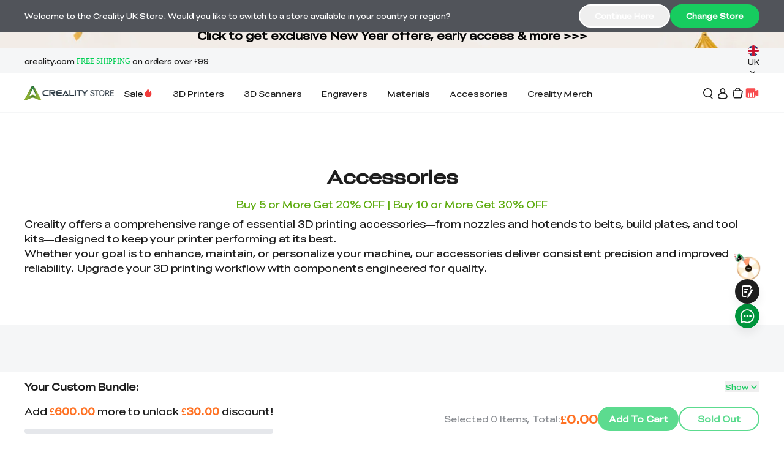

--- FILE ---
content_type: text/html; charset=utf-8
request_url: https://store.creality.com/uk/collections/accessories
body_size: 179001
content:
<!DOCTYPE html><html lang="en"><head><meta charSet="utf-8"/><meta name="viewport" content="width=device-width,initial-scale=1"/><meta name="google-site-verification" content="J6oAuh1etmN6XCR5wrff-y_9uGpxwwKJniElaLfbhwk"/><link rel="canonical" href="https://store.creality.com/uk/collections/accessories"/><title>Essential 3D Printing Accessories</title><meta name="description" content="Find all the accessories you need for your 3D printer. From nozzles, hotend, build plate to enclosures, Creality has you covered."/><meta property="og:type" content="website"/><meta property="og:title" content="Essential 3D Printing Accessories"/><meta property="og:description" content="Find all the accessories you need for your 3D printer. From nozzles, hotend, build plate to enclosures, Creality has you covered."/><meta property="og:image" content="https://cdn.shopify.com/s/files/1/0684/9943/9806/collections/9ced3165238aeacd54800da2739069a8.webp?v=1764314969"/><meta property="og:image:width" content="360"/><meta property="og:image:height" content="360"/><meta property="og:image:alt" content="Essential 3D Printing Accessories"/><meta name="twitter:site" content="@Creality3dP"/><meta name="twitter:card" content="summary_large_image"/><meta name="twitter:title" content="Essential 3D Printing Accessories"/><meta name="twitter:description" content="Find all the accessories you need for your 3D printer. From nozzles, hotend, build plate to enclosures, Creality has you covered."/><script type="application/ld+json">[{"@context":"https://schema.org","@type":"BreadcrumbList","itemListElement":[{"@type":"ListItem","position":1,"name":"Collections","item":"https://store.creality.com/uk/collections"},{"@type":"ListItem","position":2,"name":"Accessories"}]},{"@context":"https://schema.org","@type":"CollectionPage","name":"Essential 3D Printing Accessories","description":"Find all the accessories you need for your 3D printer. From nozzles, hotend, build plate to enclosures, Creality has you covered.","image":"https://cdn.shopify.com/s/files/1/0684/9943/9806/collections/9ced3165238aeacd54800da2739069a8.webp?v=1764314969","url":"https://store.creality.com/uk/collections/accessories","mainEntity":{"@type":"ItemList","itemListElement":[{"@type":"ListItem","position":1,"url":"https://store.creality.com/uk/products/cfs-k1-series-cfs-upgrade-kit-combo"},{"@type":"ListItem","position":2,"url":"https://store.creality.com/uk/products/creality-spacepi-x4"},{"@type":"ListItem","position":3,"url":"https://store.creality.com/uk/products/creality-space-pi-filament-dryer-plus"},{"@type":"ListItem","position":4,"url":"https://store.creality.com/uk/products/creality-filament-system-cfs"},{"@type":"ListItem","position":5,"url":"https://store.creality.com/uk/products/creality-rotary-kit-pro-upgrade-kit-for-falcon-a1-10w"},{"@type":"ListItem","position":6,"url":"https://store.creality.com/uk/products/falcon-a1-pro-2w-ir-laser-module"},{"@type":"ListItem","position":7,"url":"https://store.creality.com/uk/products/creality-scan-bridge"},{"@type":"ListItem","position":8,"url":"https://store.creality.com/uk/products/k1-series-cfs-upgrade-accessory-kit"},{"@type":"ListItem","position":9,"url":"https://store.creality.com/uk/products/creality-space-pi-filament-dryer"},{"@type":"ListItem","position":10,"url":"https://store.creality.com/uk/products/multifunctional-protective-cover"},{"@type":"ListItem","position":11,"url":"https://store.creality.com/uk/products/creality-spacepi-x4-🎁2pcs-hyper-pla"},{"@type":"ListItem","position":12,"url":"https://store.creality.com/uk/products/k1-ai-camera"},{"@type":"ListItem","position":13,"url":"https://store.creality.com/uk/products/k2-plus-ceramic-heating-block-kit-副本"},{"@type":"ListItem","position":14,"url":"https://store.creality.com/uk/products/k1-max-pei-build-plate-kit-315-310mm-with-soft-magnetic-sticker"},{"@type":"ListItem","position":15,"url":"https://store.creality.com/uk/products/creality-spacepi-x4-🎁4pcs-hyper-pla-4pcs-hyper-pla-filament-lagerbox"},{"@type":"ListItem","position":16,"url":"https://store.creality.com/uk/products/creality-rotary-kit-pro"},{"@type":"ListItem","position":17,"url":"https://store.creality.com/uk/products/nebula-camera"},{"@type":"ListItem","position":18,"url":"https://store.creality.com/uk/products/unicorn-quick-swap-nozzle-kit"},{"@type":"ListItem","position":19,"url":"https://store.creality.com/uk/products/manual-turntable-for-scanner"},{"@type":"ListItem","position":20,"url":"https://store.creality.com/uk/products/10w-falcon-engraver-accessory-kit"},{"@type":"ListItem","position":21,"url":"https://store.creality.com/uk/products/falcon2-series-engraver-extra-risers-4-pcs"},{"@type":"ListItem","position":22,"url":"https://store.creality.com/uk/products/filament-detector-kit-ender-3-v3-se-ke"},{"@type":"ListItem","position":23,"url":"https://store.creality.com/uk/products/unicorn-k2p-quick-swap-nozzle-kit"},{"@type":"ListItem","position":24,"url":"https://store.creality.com/uk/products/k1-series-ceramic-heating-block-kit-quick-swap-nozzle-kit"},{"@type":"ListItem","position":25,"url":"https://store.creality.com/uk/products/honeycomb-workbench-for-laser-engraver-500-500mm"},{"@type":"ListItem","position":26,"url":"https://store.creality.com/uk/products/3d-printer-filament-vacuum-storage-kit"},{"@type":"ListItem","position":27,"url":"https://store.creality.com/uk/products/k1c-pei-build-plate"},{"@type":"ListItem","position":28,"url":"https://store.creality.com/uk/products/k1-pei-build-plate-kit-235-235mm-with-soft-magnetic"},{"@type":"ListItem","position":29,"url":"https://store.creality.com/uk/products/vibration-compensation-sensor-for-ender-3-v3-ke"},{"@type":"ListItem","position":30,"url":"https://store.creality.com/uk/products/creality-co-print-multicolor-upgrade-kit"},{"@type":"ListItem","position":31,"url":"https://store.creality.com/uk/products/scanner-reflective-markers-3mm-6mm"},{"@type":"ListItem","position":32,"url":"https://store.creality.com/uk/products/creality-falcon2-series-1-6w-laser-module"},{"@type":"ListItem","position":33,"url":"https://store.creality.com/uk/products/k2-plus-3d-printer-spare-parts"},{"@type":"ListItem","position":34,"url":"https://store.creality.com/uk/products/k2-plus-ceramic-heating-block-kit"},{"@type":"ListItem","position":35,"url":"https://store.creality.com/uk/products/3d-printer-tool-wrap-kit-pro"},{"@type":"ListItem","position":36,"url":"https://store.creality.com/uk/products/cr-laser-falcon-air-assist"},{"@type":"ListItem","position":37,"url":"https://store.creality.com/uk/products/creality-485-cable-for-cfs"},{"@type":"ListItem","position":38,"url":"https://store.creality.com/uk/products/hotend-head-kit-for-ender-3-v3-se"},{"@type":"ListItem","position":39,"url":"https://store.creality.com/uk/products/extrusion-kit-for-k1-series"},{"@type":"ListItem","position":40,"url":"https://store.creality.com/uk/products/creality-filament-resin-storage-box"},{"@type":"ListItem","position":41,"url":"https://store.creality.com/uk/products/ender-3-v3-se-ke-led-light-bar-kit"},{"@type":"ListItem","position":42,"url":"https://store.creality.com/uk/products/high-speed-nozzle-kit"},{"@type":"ListItem","position":43,"url":"https://store.creality.com/uk/products/creality-hi-epoxy-resin-build-plate"},{"@type":"ListItem","position":44,"url":"https://store.creality.com/uk/products/k2-plus-pei-frosted-build-plate"},{"@type":"ListItem","position":45,"url":"https://store.creality.com/uk/products/k2-plus-epoxy-resin-build-plate"},{"@type":"ListItem","position":46,"url":"https://store.creality.com/uk/products/creality-hi-double-sided-black-textured-pei-build-plate"},{"@type":"ListItem","position":47,"url":"https://store.creality.com/uk/products/ender-5-max-epoxy-resin-build-plate"},{"@type":"ListItem","position":48,"url":"https://store.creality.com/uk/products/dual-sided-printing-platform-board-kit-glossy-pet-coated-pei"},{"@type":"ListItem","position":49,"url":"https://store.creality.com/uk/products/dual-sided-printing-pet-stars-platform-board"},{"@type":"ListItem","position":50,"url":"https://store.creality.com/uk/products/dual-sided-printing-pet-phantom-platform-board"},{"@type":"ListItem","position":51,"url":"https://store.creality.com/uk/products/pictor-film-high-speed-release-film"},{"@type":"ListItem","position":52,"url":"https://store.creality.com/uk/products/ceramic-heating-head-kit-for-ender-3-v3-ke"},{"@type":"ListItem","position":53,"url":"https://store.creality.com/uk/products/low-temperature-cold-printing-build-plate"},{"@type":"ListItem","position":54,"url":"https://store.creality.com/uk/products/ceramic-heating-head-kit-for-ender-3-v3-v3-plus"},{"@type":"ListItem","position":55,"url":"https://store.creality.com/uk/products/epoxy-resin-build-plate"},{"@type":"ListItem","position":56,"url":"https://store.creality.com/uk/products/3d-printer-multifunction-enclosure"},{"@type":"ListItem","position":57,"url":"https://store.creality.com/uk/products/ender-5-max-enclosure"},{"@type":"ListItem","position":58,"url":"https://store.creality.com/uk/products/creality-filament-cutter-for-k2-plus-10-pcs"},{"@type":"ListItem","position":59,"url":"https://store.creality.com/uk/products/falcon-laser-safety-glasses-180-534nm"},{"@type":"ListItem","position":60,"url":"https://store.creality.com/uk/products/creality-cordless-rotary-tool-kit"},{"@type":"ListItem","position":61,"url":"https://store.creality.com/uk/products/capricorn-teflon-tube-and-pneumatic-connector-package"},{"@type":"ListItem","position":62,"url":"https://store.creality.com/uk/products/creality-sonic-pad-serial-cable"},{"@type":"ListItem","position":63,"url":"https://store.creality.com/uk/products/extrusion-kit-for-ender-3-v3-series"},{"@type":"ListItem","position":64,"url":"https://store.creality.com/uk/products/ender-3-v3-led-light-bar-kit"},{"@type":"ListItem","position":65,"url":"https://store.creality.com/uk/products/resin-printer-enclosure"},{"@type":"ListItem","position":66,"url":"https://store.creality.com/uk/products/wheel-of-fortune"},{"@type":"ListItem","position":67,"url":"https://store.creality.com/uk/products/creality-falcon-smoke-purifier-yw200"},{"@type":"ListItem","position":68,"url":"https://store.creality.com/uk/products/ceramic-heating-block-kit-quick-swap-nozzle-kit-for-ender-3-v3-se-ke"},{"@type":"ListItem","position":69,"url":"https://store.creality.com/uk/products/genuine-e3d-obxidian-high-flow-nozzle-assembly"},{"@type":"ListItem","position":70,"url":"https://store.creality.com/uk/products/ender-3-v3-plus-led-light-bar-kit"},{"@type":"ListItem","position":71,"url":"https://store.creality.com/uk/products/mechanical-planetarium-kit"},{"@type":"ListItem","position":72,"url":"https://store.creality.com/uk/products/creality-cordless-electric-screwdriver"},{"@type":"ListItem","position":73,"url":"https://store.creality.com/uk/products/portable-electronic-keyboard-kit"},{"@type":"ListItem","position":74,"url":"https://store.creality.com/uk/products/desktop-creality-falcon-smoke-purifier-yw45"},{"@type":"ListItem","position":75,"url":"https://store.creality.com/uk/products/falcon-ap1-smoke-purifier"},{"@type":"ListItem","position":76,"url":"https://store.creality.com/uk/products/ender-5-max-ceramic-heating-block-kit"},{"@type":"ListItem","position":77,"url":"https://store.creality.com/uk/products/460-346mm-honeycomb-workbench-for-falcon-a1"},{"@type":"ListItem","position":78,"url":"https://store.creality.com/uk/products/k1c-ceramic-heating-block-kit-quick-swap-nozzle-kit"},{"@type":"ListItem","position":79,"url":"https://store.creality.com/uk/products/creality-wifi-smart-kit-2-0-with-camera-and-8g-tf-card"},{"@type":"ListItem","position":80,"url":"https://store.creality.com/uk/products/ender-5-max-epoxy-build-plate-heating-block-kit"},{"@type":"ListItem","position":81,"url":"https://store.creality.com/uk/products/creality-hi-hot-bed-plate-kit"},{"@type":"ListItem","position":82,"url":"https://store.creality.com/uk/products/creality-hi-motherboard-kit"},{"@type":"ListItem","position":83,"url":"https://store.creality.com/uk/products/ender-5-max-brass-nozzle"},{"@type":"ListItem","position":84,"url":"https://store.creality.com/uk/products/creality-x-phaetus-silicon-carbide-nozzle-0-6mm-k2plus"},{"@type":"ListItem","position":85,"url":"https://store.creality.com/uk/products/creality-hi-extruder-kit"},{"@type":"ListItem","position":86,"url":"https://store.creality.com/uk/products/scan-bridge-cable-for-otter"},{"@type":"ListItem","position":87,"url":"https://store.creality.com/uk/products/scan-bridge-cable-for-raptor-series"},{"@type":"ListItem","position":88,"url":"https://store.creality.com/uk/products/ender-5-max-extruder-kit"},{"@type":"ListItem","position":89,"url":"https://store.creality.com/uk/products/creality-multi-kilo-filament-dryer"},{"@type":"ListItem","position":90,"url":"https://store.creality.com/uk/products/genuine-e3d-obxidian™-high-flow-nozzle-assembly-k2-series"},{"@type":"ListItem","position":91,"url":"https://store.creality.com/uk/products/chamber-ai-camera-for-k2-k2-pro"},{"@type":"ListItem","position":92,"url":"https://store.creality.com/uk/products/k2-k2-pro-pei-double-sided-frosted-build-plate"},{"@type":"ListItem","position":93,"url":"https://store.creality.com/uk/products/k1c-front-door-kit"},{"@type":"ListItem","position":94,"url":"https://store.creality.com/uk/products/k1-hotbed-plate-kit"},{"@type":"ListItem","position":95,"url":"https://store.creality.com/uk/products/filament-break-detection-kit"},{"@type":"ListItem","position":96,"url":"https://store.creality.com/uk/products/k1-series-extruder-gear-kit"},{"@type":"ListItem","position":97,"url":"https://store.creality.com/uk/products/circular-stepper-motor"},{"@type":"ListItem","position":98,"url":"https://store.creality.com/uk/products/k1-series-extrusion-kit"},{"@type":"ListItem","position":99,"url":"https://store.creality.com/uk/products/k2-k2-pro-ceramic-heating-block-kit"},{"@type":"ListItem","position":100,"url":"https://store.creality.com/uk/products/high-efficiency-composite-hepa-filter"},{"@type":"ListItem","position":101,"url":"https://store.creality.com/uk/products/activated-carbon-filter"},{"@type":"ListItem","position":102,"url":"https://store.creality.com/uk/products/creality-air-purifier-fdm-version"},{"@type":"ListItem","position":103,"url":"https://store.creality.com/uk/products/k2-k2-pro-k2-plus-toolhead-board"},{"@type":"ListItem","position":104,"url":"https://store.creality.com/uk/products/k2-pro-mainboard"},{"@type":"ListItem","position":105,"url":"https://store.creality.com/uk/products/quicksurface-lite-pro"}]}}]</script><link rel="icon" href="/favicon.svg" type="image/svg+xml"/><link rel="preconnect" href="https://cdn.shopify.com"/><link rel="preconnect" href="https://shop.app"/><link rel="stylesheet" href="/uk/assets/css/font-style.Dj_g0zIW.css"/><link rel="stylesheet" href="/uk/assets/css/common.BImXUnb0.css"/><link rel="stylesheet" href="/uk/assets/css/styles.BhRK9_9o.css"/><link rel="stylesheet" href="/uk/assets/css/swiper-bundle.BPorW1Q5.css"/><link rel="stylesheet" href="/uk/assets/css/app.MDjogmfi.css"/><link rel="stylesheet" href="/uk/assets/css/app.CRHy0pMg.css"/><link rel="stylesheet" href="/uk/assets/css/scattered-style.CZc2dPU7.css"/><link rel="stylesheet" href="/uk/assets/css/b2b-index.CCEv6jNu.css"/><link rel="preload" href="/uk/assets/css/font-style.Dj_g0zIW.css" as="style" type="text/css"/><link rel="preload" href="/uk/assets/css/common.BImXUnb0.css" as="style" type="text/css"/><link rel="preload" href="/uk/assets/css/styles.BhRK9_9o.css" as="style" type="text/css"/><link rel="preload" href="/uk/assets/css/swiper-bundle.BPorW1Q5.css" as="style" type="text/css"/><link rel="preload" href="/uk/assets/css/app.MDjogmfi.css" as="style" type="text/css"/><link rel="preload" href="/uk/assets/css/app.CRHy0pMg.css" as="style" type="text/css"/><link rel="preload" href="/uk/assets/css/scattered-style.CZc2dPU7.css" as="style" type="text/css"/><link rel="preload" href="/uk/assets/css/b2b-index.CCEv6jNu.css" as="style" type="text/css"/><script async="" src="https://www.googletagmanager.com/gtag/js?id=G-79N74RZB5M"></script><script async="" src="https://www.googletagmanager.com/gtag/js?id=G-KMKC8KCY0N"></script><script src="https://www.dwin1.com/97013.js" type="text/javascript" defer=""></script><script src="https://cdn.studentbeans.com/third-party/all.js" id="beansid-script" async=""></script><script type="text/javascript" src="https://assets.emarsys.net/web-emarsys-sdk/4.5.0/web-emarsys-sdk.js" async=""></script><script type="text/javascript">window.WebEmarsysSdk = window.WebEmarsysSdk || [];</script><script charSet="UTF-8" src="https://cdn.creality.com/ow/sa-sdk/b36bcc9a-4832-4b3a-92c3-bf53c960745f.js"></script><script>
            var sensors = window['sensorsDataAnalytic201505'];

            if(sensors) {
              sensors.init({
                server_url: 'https://www.crealitycloud.com/api/rest/bicollector/front/sa/data',
                is_track_single_page: false, // 单页面配置，默认关闭。开启后自动监听 URL 有变化就会触发 $pageview 事件
                use_client_time: true,
                send_type: 'beacon',
                show_log: false, // 测试环境显示日志，生产环境关闭
                heatmap: {
                  //是否开启点击图，default 表示开启，自动采集 $WebClick 事件，可以设置 'not_collect' 表示关闭。
                  clickmap: 'not_collect',
                  //是否开启触达图，not_collect 表示关闭，不会自动采集 $WebStay 事件，可以设置 'default' 表示开启。
                  scroll_notice_map: 'not_collect'
                }
              });
              sensors.quick('autoTrack');
            } else {
              console.warn('sensors not found');
            }
          </script></head><body class="root"><div class="creality-header g-header-show"><div class="activity-bar"><div class="container flex justify-between items-center h-full relative"><div class="left flex items-center h-full"><p class="sm:hidden hover:underline"><a class="" href="https://www.creality.com/">creality.com</a></p><div class="h-full max-h-[var(--activity-bar-height)]"><div class="swiper h-full"><div class="swiper-wrapper"><div class="swiper-slide"></div><div class="swiper-slide"></div></div></div></div></div><div class="right sm:hidden"><div class="site-switch"></div></div></div></div><header class="header header-theme-light"><div class="header-wrap"><div class="container"><div class="header-left"><a aria-label="Creality UK" class="" href="/uk"><img class="opacity-100 undefined" alt="Creality UK" decoding="async" loading="eager" src="/uk/assets/png/logo.BjBNVHw4.png"/></a><div class="header-menu-wrap"><div><nav class="header-menu-desktop" role="navigation"><div class="header-menu-item">Sale<svg width="16" height="16" viewBox="0 0 16 16" fill="none"><path d="M13.3337 9.33333C13.3337 12.2789 10.9458 14.6667 8.00033 14.6667C5.05481 14.6667 2.66699 12.2789 2.66699 9.33333C2.66699 8.41556 2.89881 7.55194 3.30708 6.79782C4.64356 4.3292 6.73803 3.88525 7.00033 1C10.667 3 7.95115 5.13114 9.33366 6.33333C10.0003 6.91305 11.3337 6 11.3337 4.33333C13.3337 6.33333 13.3337 8.62488 13.3337 9.33333Z" fill="#F13A3A"></path></svg></div><a aria-label="3D Printers" class="header-menu-item" href="https://uk.store.creality.com/collections/3d-printers/HOT">3D Printers</a><a aria-label="3D Scanners" class="header-menu-item" href="https://uk.store.creality.com/collections/scanner">3D Scanners</a><a aria-label="Engravers" class="header-menu-item" href="https://uk.store.creality.com/collections/engravers">Engravers</a><a aria-label="Materials" class="header-menu-item" href="https://uk.store.creality.com/collections/materials">Materials</a><a aria-label="Accessories" class="header-menu-item" href="https://uk.store.creality.com/collections/accessories">Accessories</a><a aria-label="Creality Merch" class="header-menu-item" href="https://uk.store.creality.com/collections/creality-merch-services">Creality Merch</a></nav><div class="menu-progress-line-scrollbar" style="width:0px"></div></div><div class="header-mask "></div><div class="submenu-wrap" style="height:0px"></div></div></div><nav class="header-ctas" role="navigation"><div class="search cursor-pointer"><svg width="24" height="24" viewBox="0 0 16 18" fill="none"><circle cx="7.5" cy="7.5" r="6.7" stroke="#1E1E1E" stroke-width="1.6"></circle><path d="M11.3933 13.1536L14.774 16.5343" stroke="#1E1E1E" stroke-width="1.6" stroke-linecap="round"></path></svg></div><div class="cart relative cursor-pointer"><svg width="24" height="24" viewBox="0 0 24 24" fill="none"><path fill-rule="evenodd" clip-rule="evenodd" d="M9.66837 7.3C9.66837 5.80883 10.8772 4.6 12.3684 4.6C13.8595 4.6 15.0684 5.80883 15.0684 7.3H9.66837ZM8.06837 7.3C8.06837 4.92518 9.99355 3 12.3684 3C14.7432 3 16.6684 4.92518 16.6684 7.3H18.7362C19.9792 7.3 20.9212 8.42194 20.706 9.64621L19.1022 18.7712C18.9341 19.7276 18.1034 20.425 17.1324 20.425H7.60433C6.63333 20.425 5.80261 19.7276 5.63452 18.7712L4.03074 9.64621C3.81556 8.42194 4.7575 7.3 6.00054 7.3H8.06837ZM5.60658 9.36924C5.56355 9.12439 5.75194 8.9 6.00054 8.9H18.7362C18.9848 8.9 19.1732 9.12439 19.1302 9.36924L17.5264 18.4942C17.4928 18.6855 17.3266 18.825 17.1324 18.825H7.60433C7.41013 18.825 7.24399 18.6855 7.21037 18.4942L5.60658 9.36924Z" fill="#1E1E1E"></path></svg></div></nav></div></div></header></div><main><div class="collection"><div class="collection-header"><div class="container"><h1>Accessories</h1><div class="descriptionHtml"><div class="rich-html"><h3 style="text-align: center;"><span style="color: rgb(94, 172, 16);">Buy 5 or More Get 20% OFF | Buy 10 or More Get 30% OFF</span></h3>
<p>Creality offers a comprehensive range of essential 3D printing accessories—from nozzles and hotends to belts, build plates, and tool kits—designed to keep your printer performing at its best.</p>
<p>Whether your goal is to enhance, maintain, or personalize your machine, our accessories deliver consistent precision and improved reliability. Upgrade your 3D printing workflow with components engineered for quality.</p></div></div></div></div><div class="collection-body"><div class="container"><div class="filter-bar-mb" style="top:none"><div class="lg:hidden inline-flex items-center btn"><svg width="24" height="24" viewBox="0 0 24 24" fill="none"><path d="M14.36 12.52C14.2561 12.6585 14.2 12.8269 14.2 13V18.2251C14.2 19.0442 13.3976 19.6226 12.6205 19.3636L10.6205 18.6969C10.1305 18.5336 9.8 18.075 9.8 17.5585V13C9.8 12.8269 9.74386 12.6585 9.64 12.52L6.04 7.72C5.44669 6.92892 6.01115 5.8 7 5.8H17C17.9889 5.8 18.5533 6.92892 17.96 7.72L14.36 12.52Z" stroke="#1E1E1E" stroke-width="1.6" stroke-linecap="round" stroke-linejoin="round"></path></svg> <!-- -->Show Filter</div><div class="reset">Reset</div></div><div class="collection-aside"><div class="filter"><div class="filter-name"><span class="left">Filter</span><span class="right">Reset</span></div><div class="price"><div class="dropdown"><div class="label cursor-pointer"><span>Price</span><svg width="24" height="24" viewBox="0 0 24 24" fill="none" class="open"><path d="M10 17L15 12L10 7" stroke="#1E1E1E" stroke-width="2" stroke-linecap="round" stroke-linejoin="round"></path></svg></div><div class="dropdown-content"></div></div></div><div class="sale"><div class="dropdown"><div class="label cursor-pointer"><span>Offers</span><svg width="24" height="24" viewBox="0 0 24 24" fill="none" class="open"><path d="M10 17L15 12L10 7" stroke="#1E1E1E" stroke-width="2" stroke-linecap="round" stroke-linejoin="round"></path></svg></div><div class="dropdown-content"></div></div></div><div class="inventory"><div class="dropdown"><div class="label cursor-pointer"><span>Inventory</span><svg width="24" height="24" viewBox="0 0 24 24" fill="none" class="open"><path d="M10 17L15 12L10 7" stroke="#1E1E1E" stroke-width="2" stroke-linecap="round" stroke-linejoin="round"></path></svg></div><div class="dropdown-content"></div></div></div></div><div class="checkbox flex flex-col product-label"></div></div><div class="filters-content"><div class="sort-menu"><p class="quantity"><span>105<!-- --> <!-- -->Products</span></p><div class="search-sort"><span>Sort By<!-- -->:</span><div class="dropdown"><div class="dropdown-control" role="button" tabindex="0"><div class="dropdown-placeholder">Featured</div><svg width="24" height="24" viewBox="0 0 24 24" fill="none" class="close"><path d="M10 17L15 12L10 7" stroke="#1E1E1E" stroke-width="2" stroke-linecap="round" stroke-linejoin="round"></path></svg></div></div></div></div><div class="products "><div class="product-item promotions-product-item"><a class="item-img" href="/uk/products/cfs-k1-series-cfs-upgrade-kit-combo" target="_blank"><img class="opacity-100 undefined" alt="CFS &amp; K1 Series CFS Upgrade Kit Combo" decoding="async" loading="lazy" src="https://cdn.shopify.com/s/files/1/0684/9943/9806/files/Spotify__1600X1600px_4-4.jpg?v=1747218075"/></a><a class="active-img" href="/uk/products/cfs-k1-series-cfs-upgrade-kit-combo" target="_blank"><img class="opacity-100 undefined" alt="CFS &amp; K1 Series CFS Upgrade Kit Combo" decoding="async" loading="lazy" src="https://cdn.shopify.com/s/files/1/0684/9943/9806/files/CFS_-02.png?v=1735614445"/></a><div class="item-content"><a class="title" href="/uk/products/cfs-k1-series-cfs-upgrade-kit-combo" target="_blank"><div class="item-content-tag"></div><div class="item-content-name">CFS &amp; K1 Series CFS Upgrade Kit Combo</div></a><div class="content"><div class="product-price undefined"><div class="product-price-on-sale"><s class="compareAtPrice"></s><span class="price"></span></div></div></div><div class="quantity"><button class="quantity-selector-button disabled" disabled="" aria-label="decrease quantity">-</button><span class="quantity-display">0</span><button class="quantity-selector-button " aria-label="increase quantity">+</button></div></div></div><div class="product-item promotions-product-item"><a class="item-img" href="/uk/products/creality-spacepi-x4" target="_blank"><img class="opacity-100 undefined" alt="Creality SpacePi X4 Filament Dryer" decoding="async" loading="lazy" src="https://cdn.shopify.com/s/files/1/0684/9943/9806/files/creality-spacepi-x4.png?v=1747715758"/></a><a class="active-img" href="/uk/products/creality-spacepi-x4" target="_blank"><img class="opacity-100 undefined" alt="Creality SpacePi X4 Filament Dryer" decoding="async" loading="lazy" src="https://cdn.shopify.com/s/files/1/0684/9943/9806/files/creality-spacepi-x4-selling-points_1.jpg?v=1747723585"/></a><div class="item-content"><a class="title" href="/uk/products/creality-spacepi-x4" target="_blank"><div class="item-content-tag">New</div><div class="item-content-name">Space Pi X4</div></a><div class="content"><div class="product-price undefined"><div class="product-price-on-sale"><s class="compareAtPrice"></s><span class="price"></span></div></div></div><div class="quantity"><button class="quantity-selector-button disabled" disabled="" aria-label="decrease quantity">-</button><span class="quantity-display">0</span><button class="quantity-selector-button " aria-label="increase quantity">+</button></div></div></div><div class="product-item promotions-product-item"><a class="item-img" href="/uk/products/creality-space-pi-filament-dryer-plus" target="_blank"><img class="opacity-100 undefined" alt="Creality Space Pi Filament Dryer Plus" decoding="async" loading="lazy" src="https://cdn.shopify.com/s/files/1/0684/9943/9806/files/SpacePiFilamentDryerPlus1.png?v=1737007791"/></a><a class="active-img" href="/uk/products/creality-space-pi-filament-dryer-plus" target="_blank"><img class="opacity-100 undefined" alt="Creality Space Pi Filament Dryer Plus" decoding="async" loading="lazy" src="https://cdn.shopify.com/s/files/1/0684/9943/9806/files/8e39a5ad3a4c5ad52065ebca29a26f7d.jpg?v=1737007791"/></a><div class="item-content"><a class="title" href="/uk/products/creality-space-pi-filament-dryer-plus" target="_blank"><div class="item-content-tag"></div><div class="item-content-name">Space Pi Filament Dryer Plus</div></a><div class="content"><div class="product-price undefined"><div class="product-price-on-sale"><s class="compareAtPrice"></s><span class="price"></span></div></div></div><div class="quantity"><button class="quantity-selector-button disabled" disabled="" aria-label="decrease quantity">-</button><span class="quantity-display">0</span><button class="quantity-selector-button " aria-label="increase quantity">+</button></div></div></div><div class="product-item promotions-product-item"><a class="item-img" href="/uk/products/creality-filament-system-cfs" target="_blank"><img class="opacity-100 undefined" alt="CFS-Creality Filament System" decoding="async" loading="lazy" src="https://cdn.shopify.com/s/files/1/0684/9943/9806/files/4.png?v=1735614453"/></a><a class="active-img" href="/uk/products/creality-filament-system-cfs" target="_blank"><img class="opacity-100 undefined" alt="CFS-Creality Filament System" decoding="async" loading="lazy" src="https://cdn.shopify.com/s/files/1/0684/9943/9806/files/a0cc0f2f0399b0a8ea16b701909b74d9.jpg?v=1735614453"/></a><div class="item-content"><a class="title" href="/uk/products/creality-filament-system-cfs" target="_blank"><div class="item-content-tag"></div><div class="item-content-name">CFS</div></a><div class="content"><div class="product-price undefined"><span class="price"></span></div></div><div class="quantity"><button class="quantity-selector-button disabled" disabled="" aria-label="decrease quantity">-</button><span class="quantity-display">0</span><button class="quantity-selector-button " aria-label="increase quantity">+</button></div></div></div><div class="product-item promotions-product-item"><a class="item-img" href="/uk/products/creality-rotary-kit-pro-upgrade-kit-for-falcon-a1-10w" target="_blank"><img class="opacity-100 undefined" alt="Creality Rotary Kit Pro Upgrade Kit for Falcon A1 10W" decoding="async" loading="lazy" src="https://cdn.shopify.com/s/files/1/0684/9943/9806/files/CrealityRotaryKitProUpgrade-SetfurA1Lasergravierer.png?v=1749028416"/></a><a class="active-img" href="/uk/products/creality-rotary-kit-pro-upgrade-kit-for-falcon-a1-10w" target="_blank"><img class="opacity-100 undefined" alt="Creality Rotary Kit Pro Upgrade Kit for Falcon A1 10W" decoding="async" loading="lazy" src="https://cdn.shopify.com/s/files/1/0684/9943/9806/files/CrealityRotaryKitProUpgrade-SetfurA1Lasergravierer_2.png?v=1749028489"/></a><div class="item-content"><a class="title" href="/uk/products/creality-rotary-kit-pro-upgrade-kit-for-falcon-a1-10w" target="_blank"><div class="item-content-tag">New</div><div class="item-content-name">Rotary Kit Pro for Falcon A1 10W</div></a><div class="content"><div class="product-price undefined"><div class="product-price-on-sale"><s class="compareAtPrice"></s><span class="price"></span></div></div></div><div class="quantity"><button class="quantity-selector-button disabled" disabled="" aria-label="decrease quantity">-</button><span class="quantity-display">0</span><button class="quantity-selector-button " aria-label="increase quantity">+</button></div></div></div><div class="product-item promotions-product-item"><a class="item-img" href="/uk/products/falcon-a1-pro-2w-ir-laser-module" target="_blank"><img class="opacity-100 undefined" alt="Falcon 2W IR Laser Module for A1 Pro" decoding="async" loading="lazy" src="https://cdn.shopify.com/s/files/1/0684/9943/9806/files/3_430x_a696b93d-e949-4081-aef8-36b5e0397045.jpg?v=1763952947"/></a><a class="active-img" href="/uk/products/falcon-a1-pro-2w-ir-laser-module" target="_blank"><img class="opacity-100 undefined" alt="Falcon 2W IR Laser Module for A1 Pro" decoding="async" loading="lazy" src="https://cdn.shopify.com/s/files/1/0684/9943/9806/files/2_5cc5910b-b49e-4ab3-91ae-dfab3a2c6557.jpg?v=1763952947"/></a><div class="item-content"><a class="title" href="/uk/products/falcon-a1-pro-2w-ir-laser-module" target="_blank"><div class="item-content-tag">New</div><div class="item-content-name">Falcon 2W IR Laser Module for A1 Pro</div></a><div class="content"><div class="product-price undefined"><div class="product-price-on-sale"><s class="compareAtPrice"></s><span class="price"></span></div></div></div><div class="quantity"><button class="quantity-selector-button disabled" disabled="" aria-label="decrease quantity">-</button><span class="quantity-display">0</span><button class="quantity-selector-button " aria-label="increase quantity">+</button></div></div></div><div class="product-item promotions-product-item"><a class="item-img" href="/uk/products/creality-scan-bridge" target="_blank"><img class="opacity-100 undefined" alt="Creality Scan Bridge for Otter, Raptor, Sermoon Series Scanner" decoding="async" loading="lazy" src="https://cdn.shopify.com/s/files/1/0684/9943/9806/files/47c9168dbe141f0f91359652b3aa8298-removebg-preview.png?v=1739528047"/></a><a class="active-img" href="/uk/products/creality-scan-bridge" target="_blank"><img class="opacity-100 undefined" alt="Creality Scan Bridge for Otter, Raptor, Sermoon Series Scanner" decoding="async" loading="lazy" src="https://cdn.shopify.com/s/files/1/0684/9943/9806/files/2_1.jpg?v=1749027352"/></a><div class="item-content"><a class="title" href="/uk/products/creality-scan-bridge" target="_blank"><div class="item-content-tag"></div><div class="item-content-name">Scan Bridge</div></a><div class="content"><div class="product-price undefined"><span class="price"></span></div></div><div class="variant-color-selector"><span class="selector-title">Raptor &amp; Sermoon Series</span><svg width="24" height="24" viewBox="0 0 24 24" fill="none"><path d="M10 17L15 12L10 7" stroke="#1E1E1E" stroke-width="2" stroke-linecap="round" stroke-linejoin="round"></path></svg></div><div class="quantity"><button class="quantity-selector-button disabled" disabled="" aria-label="decrease quantity">-</button><span class="quantity-display">0</span><button class="quantity-selector-button " aria-label="increase quantity">+</button></div></div></div><div class="product-item promotions-product-item"><a class="item-img" href="/uk/products/k1-series-cfs-upgrade-accessory-kit" target="_blank"><img class="opacity-100 undefined" alt="K1 Series CFS Upgrade Accessory Kit" decoding="async" loading="lazy" src="https://cdn.shopify.com/s/files/1/0684/9943/9806/files/k1cfsupgrade.png?v=1743497513"/></a><a class="active-img" href="/uk/products/k1-series-cfs-upgrade-accessory-kit" target="_blank"><img class="opacity-100 undefined" alt="K1 Series CFS Upgrade Accessory Kit" decoding="async" loading="lazy" src="https://cdn.shopify.com/s/files/1/0684/9943/9806/files/Spotify__1600X1600px_7627848b-6dd4-4df2-889f-5637e3f647c5.jpg?v=1743497513"/></a><div class="item-content"><a class="title" href="/uk/products/k1-series-cfs-upgrade-accessory-kit" target="_blank"><div class="item-content-tag"></div><div class="item-content-name">K1 Series CFS Upgrade Accessory Kit</div></a><div class="content"><div class="product-price undefined"><span class="price"></span></div></div><div class="quantity"><button class="quantity-selector-button disabled" disabled="" aria-label="decrease quantity">-</button><span class="quantity-display">0</span><button class="quantity-selector-button " aria-label="increase quantity">+</button></div></div></div><div class="product-item promotions-product-item"><a class="item-img" href="/uk/products/creality-space-pi-filament-dryer" target="_blank"><img class="opacity-100 undefined" alt="Creality Space Pi Filament Dryer" decoding="async" loading="lazy" src="https://cdn.shopify.com/s/files/1/0684/9943/9806/files/Space_Pi_Filament_Dryer_1.png?v=1737007451"/></a><a class="active-img" href="/uk/products/creality-space-pi-filament-dryer" target="_blank"><img class="opacity-100 undefined" alt="Creality Space Pi Filament Dryer" decoding="async" loading="lazy" src="https://cdn.shopify.com/s/files/1/0684/9943/9806/files/ddb03b358e4bef70c1527095242e8f0b.jpg?v=1737007451"/></a><div class="item-content"><a class="title" href="/uk/products/creality-space-pi-filament-dryer" target="_blank"><div class="item-content-tag"></div><div class="item-content-name">Space Pi Filament Dryer</div></a><div class="content"><div class="product-price undefined"><div class="product-price-on-sale"><s class="compareAtPrice"></s><span class="price"></span></div></div></div><div class="quantity"><button class="quantity-selector-button disabled" disabled="" aria-label="decrease quantity">-</button><span class="quantity-display">0</span><button class="quantity-selector-button " aria-label="increase quantity">+</button></div></div></div><div class="product-item promotions-product-item"><a class="item-img" href="/uk/products/multifunctional-protective-cover" target="_blank"><img class="opacity-100 undefined" alt="Multifunctional Protective Cover" decoding="async" loading="lazy" src="https://cdn.shopify.com/s/files/1/0684/9943/9806/files/3_6e4ed48a-0896-48df-8de1-f801d0bb130c.jpg?v=1753352558"/></a><a class="active-img" href="/uk/products/multifunctional-protective-cover" target="_blank"><img class="opacity-100 undefined" alt="Multifunctional Protective Cover" decoding="async" loading="lazy" src="https://cdn.shopify.com/s/files/1/0684/9943/9806/files/1_58a1e16b-1f33-4656-b66b-6e6a5e8dbe75.jpg?v=1753352558"/></a><div class="item-content"><a class="title" href="/uk/products/multifunctional-protective-cover" target="_blank"><div class="item-content-tag">New</div><div class="item-content-name">Multifunctional Protective Cover</div></a><div class="content"><div class="product-price undefined"><div class="product-price-on-sale"><s class="compareAtPrice"></s><span class="price"></span></div></div></div><div class="quantity"><button class="quantity-selector-button disabled" disabled="" aria-label="decrease quantity">-</button><span class="quantity-display">0</span><button class="quantity-selector-button " aria-label="increase quantity">+</button></div></div></div><div class="product-item promotions-product-item"><a class="item-img" href="/uk/products/creality-spacepi-x4-🎁2pcs-hyper-pla" target="_blank"><img class="opacity-100 undefined" alt="Creality SpacePi X4+2PCS Hyper Pla" decoding="async" loading="lazy" src="https://cdn.shopify.com/s/files/1/0684/9943/9806/files/UK_2_0547eb2f-ab39-4fac-8fd7-e225b2a4dddf.png?v=1747716563"/></a><a class="active-img" href="/uk/products/creality-spacepi-x4-🎁2pcs-hyper-pla" target="_blank"><img class="opacity-100 undefined" alt="Creality SpacePi X4+2PCS Hyper Pla" decoding="async" loading="lazy" src="https://cdn.shopify.com/s/files/1/0684/9943/9806/files/UK_2.png?v=1747723585"/></a><div class="item-content"><a class="title" href="/uk/products/creality-spacepi-x4-🎁2pcs-hyper-pla" target="_blank"><div class="item-content-tag"></div><div class="item-content-name">Creality SpacePi X4+2PCS Hyper Pla</div></a><div class="content"><div class="product-price undefined"><div class="product-price-on-sale"><s class="compareAtPrice"></s><span class="price"></span></div></div></div><div class="variant-color-selector"><span class="selector-title">Gray / Gray</span><svg width="24" height="24" viewBox="0 0 24 24" fill="none"><path d="M10 17L15 12L10 7" stroke="#1E1E1E" stroke-width="2" stroke-linecap="round" stroke-linejoin="round"></path></svg></div><div class="quantity"><button class="quantity-selector-button disabled" disabled="" aria-label="decrease quantity">-</button><span class="quantity-display">0</span><button class="quantity-selector-button " aria-label="increase quantity">+</button></div></div></div><div class="product-item promotions-product-item"><a class="item-img" href="/uk/products/k1-ai-camera" target="_blank"><img class="opacity-100 undefined" alt="K1 AI Camera" decoding="async" loading="lazy" src="https://cdn.shopify.com/s/files/1/0684/9943/9806/files/4005010060_049e5ebf-8b95-441f-8d47-b1a5588b358f.png?v=1745396767"/></a><a class="active-img" href="/uk/products/k1-ai-camera" target="_blank"><img class="opacity-100 undefined" alt="K1 AI Camera" decoding="async" loading="lazy" src="https://cdn.shopify.com/s/files/1/0684/9943/9806/files/33b68fbc2c66ec38b463aaf92493c8ed.jpg?v=1745396767"/></a><div class="item-content"><a class="title" href="/uk/products/k1-ai-camera" target="_blank"><div class="item-content-tag"></div><div class="item-content-name">K1 AI Camera</div></a><div class="content"><div class="product-price undefined"><span class="price"></span></div></div><div class="quantity"><button class="quantity-selector-button disabled" disabled="" aria-label="decrease quantity">-</button><span class="quantity-display">0</span><button class="quantity-selector-button " aria-label="increase quantity">+</button></div></div></div><div class="product-item promotions-product-item"><a class="item-img" href="/uk/products/k2-plus-ceramic-heating-block-kit-副本" target="_blank"><img class="opacity-100 undefined" alt="Creality Hi Ceramic Heating Block Kit" decoding="async" loading="lazy" src="https://cdn.shopify.com/s/files/1/0684/9943/9806/files/10005_9b633cf9-0d02-42e9-86bf-4fcdc7f5959b.jpg?v=1750056405"/></a><a class="active-img" href="/uk/products/k2-plus-ceramic-heating-block-kit-副本" target="_blank"><img class="opacity-100 undefined" alt="Creality Hi Ceramic Heating Block Kit" decoding="async" loading="lazy" src="https://cdn.shopify.com/s/files/1/0684/9943/9806/files/2_d1607069-11d4-4696-875b-cf0fce534e58.jpg?v=1753943866"/></a><div class="item-content"><a class="title" href="/uk/products/k2-plus-ceramic-heating-block-kit-副本" target="_blank"><div class="item-content-tag"></div><div class="item-content-name">Creality Hi Ceramic Heating Block Kit</div></a><div class="content"><div class="product-price undefined"><span class="price"></span></div></div><div class="quantity"><button class="quantity-selector-button disabled" disabled="" aria-label="decrease quantity">-</button><span class="quantity-display">0</span><button class="quantity-selector-button " aria-label="increase quantity">+</button></div></div></div><div class="product-item promotions-product-item"><a class="item-img" href="/uk/products/k1-max-pei-build-plate-kit-315-310mm-with-soft-magnetic-sticker" target="_blank"><img class="opacity-100 undefined" alt="K1 Max PEI Build Plate Kit 315*310mm-With soft magnetic sticker" decoding="async" loading="lazy" src="https://cdn.shopify.com/s/files/1/0684/9943/9806/files/4004090105_9f3a24a3-f561-4c31-9ad9-a231eaf74d04.png?v=1745396948"/></a><a class="active-img" href="/uk/products/k1-max-pei-build-plate-kit-315-310mm-with-soft-magnetic-sticker" target="_blank"><img class="opacity-100 undefined" alt="K1 Max PEI Build Plate Kit 315*310mm-With soft magnetic sticker" decoding="async" loading="lazy" src="https://cdn.shopify.com/s/files/1/0684/9943/9806/files/4a9309bb51983b4a8123f349b81f8111.jpg?v=1745396948"/></a><div class="item-content"><a class="title" href="/uk/products/k1-max-pei-build-plate-kit-315-310mm-with-soft-magnetic-sticker" target="_blank"><div class="item-content-tag"></div><div class="item-content-name">K1 Max PEI Build Plate Kit 315*310mm-With soft magnetic sticker</div></a><div class="content"><div class="product-price undefined"><span class="price"></span></div></div><div class="quantity"><button class="quantity-selector-button disabled" disabled="" aria-label="decrease quantity">-</button><span class="quantity-display">0</span><button class="quantity-selector-button " aria-label="increase quantity">+</button></div></div></div><div class="product-item promotions-product-item"><a class="item-img" href="/uk/products/creality-spacepi-x4-🎁4pcs-hyper-pla-4pcs-hyper-pla-filament-lagerbox" target="_blank"><img class="opacity-100 undefined" alt="Creality SpacePi X4+8PCS Hyper Pla+Filament Storage Box" decoding="async" loading="lazy" src="https://cdn.shopify.com/s/files/1/0684/9943/9806/files/UK_1_ac652e77-c221-4fe1-91f2-9273efd5a799.png?v=1747725238"/></a><a class="active-img" href="/uk/products/creality-spacepi-x4-🎁4pcs-hyper-pla-4pcs-hyper-pla-filament-lagerbox" target="_blank"><img class="opacity-100 undefined" alt="Creality SpacePi X4+8PCS Hyper Pla+Filament Storage Box" decoding="async" loading="lazy" src="https://cdn.shopify.com/s/files/1/0684/9943/9806/files/UK_1.png?v=1747723585"/></a><div class="item-content"><a class="title" href="/uk/products/creality-spacepi-x4-🎁4pcs-hyper-pla-4pcs-hyper-pla-filament-lagerbox" target="_blank"><div class="item-content-tag"></div><div class="item-content-name">Creality SpacePi X4+8PCS Hyper Pla+Filament Storage Box</div></a><div class="content"><div class="product-price undefined"><div class="product-price-on-sale"><s class="compareAtPrice"></s><span class="price"></span></div></div></div><div class="variant-color-selector"><span class="selector-title">Gray / Gray / Red</span><svg width="24" height="24" viewBox="0 0 24 24" fill="none"><path d="M10 17L15 12L10 7" stroke="#1E1E1E" stroke-width="2" stroke-linecap="round" stroke-linejoin="round"></path></svg></div><div class="quantity"><button class="quantity-selector-button disabled" disabled="" aria-label="decrease quantity">-</button><span class="quantity-display">0</span><button class="quantity-selector-button " aria-label="increase quantity">+</button></div></div></div></div></div></div></div><div class="cart-product-data"><div class="container"><div class="cart-product-data-header"><div class="cart-product-data-header-title"><p>Your Custom Bundle: </p><button class="cart-product-data-header-title-button " aria-label="Show">Show<!-- --> <svg width="24" height="24" viewBox="0 0 24 24" fill="none" style="transform:rotate(0deg);transition:transform 0.3s ease"><path d="M7 9.5L12 14.5L17 9.5" stroke="#8D9095" stroke-width="2.4" stroke-linecap="round" stroke-linejoin="round"></path></svg></button></div></div><div class="cart-product-data-footer"><div class="footer-left"><div class="discount-progress-bar"><div class="progress-info"><div class="progress-text"><span class="progress-remaining"><span>Add <strong></strong> more to unlock <strong></strong> discount!</span></span></div><div class="progress-bar-container"><div class="progress-bar-track"><div class="progress-bar-fill" style="width:0%"></div></div></div></div></div></div><div class="footer-right"><div class="footer-right-total">Selected 0 Items, Total:<!-- --> <div class="product-price"><div class="product-price-on-sale"><span class="price"></span></div></div></div><div class="button-wrapper"><form method="post" action="/uk/cart"><input type="hidden" name="cartFormInput" value="{&quot;action&quot;:&quot;LinesAdd&quot;,&quot;inputs&quot;:{&quot;lines&quot;:[]}}"/><input name="analytics" type="hidden"/><button type="submit" class="add-to-cart" disabled="">Add To Cart</button></form><form method="post" action="/uk/collections/accessories" class="ShopNow"><input type="hidden" name="lines" value="[]"/><button class="" type="submit" disabled="">Sold Out</button></form></div></div></div></div></div></div></main><div class="fuction-bar"><div style="opacity:0;pointer-events:none" class="back_to_top function-item"><svg width="21" height="20" viewBox="0 0 21 20" fill="none"><path d="M6.75 7.91634L10.9167 12.083L15.0833 7.91634" stroke="#00CF53" stroke-width="1.66667" stroke-linecap="round" stroke-linejoin="round"></path></svg></div><div class="function-item scale-110 !shadow-none"><img src="https://cdn.shopify.com/s/files/1/0893/0603/8637/files/13b0c41eaaf08cceb8029b36ad05954b.png?v=1753407911" alt=""/></div></div><footer class="footer"><div class="container"><nav class="footer-menu" role="navigation"><div class="footer-menu-item list"><p>PRODUCTS<!-- --> <svg width="24" height="24" viewBox="0 0 24 24" fill="none" class="lg:hidden transition "><path fill-rule="evenodd" clip-rule="evenodd" d="M12.8002 7.0002C12.8002 6.55837 12.442 6.2002 12.0002 6.2002C11.5584 6.2002 11.2002 6.55837 11.2002 7.0002V11.2002L7.0002 11.2002C6.55837 11.2002 6.2002 11.5584 6.2002 12.0002C6.2002 12.442 6.55837 12.8002 7.0002 12.8002H11.2002V17.0002C11.2002 17.442 11.5584 17.8002 12.0002 17.8002C12.442 17.8002 12.8002 17.442 12.8002 17.0002V12.8002H17.0002C17.442 12.8002 17.8002 12.442 17.8002 12.0002C17.8002 11.5584 17.442 11.2002 17.0002 11.2002L12.8002 11.2002V7.0002Z" fill="#8D9095"></path></svg></p><ul class="sm:hidden"><li class="menu-item"><a class="" href="https://store.creality.com/uk/collections/3d-printers">3D Printers</a></li><li class="menu-item"><a class="" href="https://store.creality.com/uk/collections/scanner">Scanners</a></li><li class="menu-item"><a class="" href="https://store.creality.com/uk/collections/engravers">Engravers</a></li><li class="menu-item"><a class="" href="https://store.creality.com/uk/collections/materials">Materials</a></li><li class="menu-item"><a class="" href="https://store.creality.com/uk/collections/accessories">Accessories</a></li><li class="menu-item"><a class="" href="https://store.creality.com/uk/pages/compare">Machine comparison</a></li></ul></div><div class="footer-menu-item list"><p>COMPANY<!-- --> <svg width="24" height="24" viewBox="0 0 24 24" fill="none" class="lg:hidden transition "><path fill-rule="evenodd" clip-rule="evenodd" d="M12.8002 7.0002C12.8002 6.55837 12.442 6.2002 12.0002 6.2002C11.5584 6.2002 11.2002 6.55837 11.2002 7.0002V11.2002L7.0002 11.2002C6.55837 11.2002 6.2002 11.5584 6.2002 12.0002C6.2002 12.442 6.55837 12.8002 7.0002 12.8002H11.2002V17.0002C11.2002 17.442 11.5584 17.8002 12.0002 17.8002C12.442 17.8002 12.8002 17.442 12.8002 17.0002V12.8002H17.0002C17.442 12.8002 17.8002 12.442 17.8002 12.0002C17.8002 11.5584 17.442 11.2002 17.0002 11.2002L12.8002 11.2002V7.0002Z" fill="#8D9095"></path></svg></p><ul class="sm:hidden"><li class="menu-item"><a class="" href="https://store.creality.com/uk/about">About Us</a></li><li class="menu-item"><a class="" href="https://store.creality.com/uk/pages/contact">Contact Us</a></li><li class="menu-item"><a class="" href="http://app.impact.com/campaign-campaign-info-v2/Creality-EU.brand">Become An Affiliate</a></li><li class="menu-item"><a class="" href="https://store.creality.com/uk/blogs">Blog</a></li><li class="menu-item"><a class="" href="https://store.creality.com/uk/loyalty-program">Loyalty Program</a></li><li class="menu-item"><a class="" href="https://www.creality.com/resources/brand-stories">Brand Story</a></li><li class="menu-item"><a class="" href="https://store.creality.com/uk/pages/trade-in">Trade-In Program</a></li></ul></div><div class="footer-menu-item list"><p>SUPPORT<!-- --> <svg width="24" height="24" viewBox="0 0 24 24" fill="none" class="lg:hidden transition "><path fill-rule="evenodd" clip-rule="evenodd" d="M12.8002 7.0002C12.8002 6.55837 12.442 6.2002 12.0002 6.2002C11.5584 6.2002 11.2002 6.55837 11.2002 7.0002V11.2002L7.0002 11.2002C6.55837 11.2002 6.2002 11.5584 6.2002 12.0002C6.2002 12.442 6.55837 12.8002 7.0002 12.8002H11.2002V17.0002C11.2002 17.442 11.5584 17.8002 12.0002 17.8002C12.442 17.8002 12.8002 17.442 12.8002 17.0002V12.8002H17.0002C17.442 12.8002 17.8002 12.442 17.8002 12.0002C17.8002 11.5584 17.442 11.2002 17.0002 11.2002L12.8002 11.2002V7.0002Z" fill="#8D9095"></path></svg></p><ul class="sm:hidden"><li class="menu-item"><a class="" href="https://www.creality.com/pages/faq">FAQ</a></li><li class="menu-item"><a class="" href="https://store.creality.com/uk/pages/3d-printer-buying-guide">Buying Guide</a></li><li class="menu-item"><a class="" href="https://uk.store.creality.com/apps/track-order">Track Order</a></li><li class="menu-item"><a class="" href="https://store.creality.com/uk/pages/shipping-and-delivery">Shipping &amp; Delivery</a></li><li class="menu-item"><a class="" href="https://store.creality.com/uk/pages/aftersales-service">Aftersales Service</a></li><li class="menu-item"><a class="" href="https://uk.store.creality.com/pages/privacy-policy">Privacy Policy</a></li></ul></div><div class="footer-menu-item list"><p>Discounts<!-- --> <svg width="24" height="24" viewBox="0 0 24 24" fill="none" class="lg:hidden transition "><path fill-rule="evenodd" clip-rule="evenodd" d="M12.8002 7.0002C12.8002 6.55837 12.442 6.2002 12.0002 6.2002C11.5584 6.2002 11.2002 6.55837 11.2002 7.0002V11.2002L7.0002 11.2002C6.55837 11.2002 6.2002 11.5584 6.2002 12.0002C6.2002 12.442 6.55837 12.8002 7.0002 12.8002H11.2002V17.0002C11.2002 17.442 11.5584 17.8002 12.0002 17.8002C12.442 17.8002 12.8002 17.442 12.8002 17.0002V12.8002H17.0002C17.442 12.8002 17.8002 12.442 17.8002 12.0002C17.8002 11.5584 17.442 11.2002 17.0002 11.2002L12.8002 11.2002V7.0002Z" fill="#8D9095"></path></svg></p><ul class="sm:hidden"><li class="menu-item"><a class="" href="https://store.creality.com/uk/pages/coupon">Coupon</a></li><li class="menu-item"><a class="" href="https://store.creality.com/uk/pages/student-discount">Student Discount</a></li><li class="menu-item"><a class="" href="https://store.creality.com/uk/pages/military-healthcare-first-responders-discount">Key Worker Discount</a></li></ul></div><div class="footer-menu-item list"><p>COMMUNITY<!-- --> <svg width="24" height="24" viewBox="0 0 24 24" fill="none" class="lg:hidden transition "><path fill-rule="evenodd" clip-rule="evenodd" d="M12.8002 7.0002C12.8002 6.55837 12.442 6.2002 12.0002 6.2002C11.5584 6.2002 11.2002 6.55837 11.2002 7.0002V11.2002L7.0002 11.2002C6.55837 11.2002 6.2002 11.5584 6.2002 12.0002C6.2002 12.442 6.55837 12.8002 7.0002 12.8002H11.2002V17.0002C11.2002 17.442 11.5584 17.8002 12.0002 17.8002C12.442 17.8002 12.8002 17.442 12.8002 17.0002V12.8002H17.0002C17.442 12.8002 17.8002 12.442 17.8002 12.0002C17.8002 11.5584 17.442 11.2002 17.0002 11.2002L12.8002 11.2002V7.0002Z" fill="#8D9095"></path></svg></p><ul class="sm:hidden"><li class="menu-item"><a class="" href="https://forum.creality.com/">Forum</a></li><li class="menu-item"><a class="" href="https://www.creality.com/pages/download">Download Center</a></li><li class="menu-item"><a class="" href="https://wiki.creality.com/en/home">Creality WIKI</a></li><li class="menu-item"><a class="" href="https://www.crealitycloud.com/">Creality Cloud</a></li><li class="menu-item"><a class="" href="https://www.facebook.com/groups/crealitystore">Facebook Group</a></li><li class="menu-item"><a class="" href="https://discord.com/invite/NZM4yjZvyx">Discord</a></li><li class="menu-item"><a class="" href="https://webapp.craftseek.com/#/download">Craftseek</a></li></ul></div><div class="footer-menu-item list"><p>Track Your Order<!-- --> <svg width="24" height="24" viewBox="0 0 24 24" fill="none" class="lg:hidden transition "><path fill-rule="evenodd" clip-rule="evenodd" d="M12.8002 7.0002C12.8002 6.55837 12.442 6.2002 12.0002 6.2002C11.5584 6.2002 11.2002 6.55837 11.2002 7.0002V11.2002L7.0002 11.2002C6.55837 11.2002 6.2002 11.5584 6.2002 12.0002C6.2002 12.442 6.55837 12.8002 7.0002 12.8002H11.2002V17.0002C11.2002 17.442 11.5584 17.8002 12.0002 17.8002C12.442 17.8002 12.8002 17.442 12.8002 17.0002V12.8002H17.0002C17.442 12.8002 17.8002 12.442 17.8002 12.0002C17.8002 11.5584 17.442 11.2002 17.0002 11.2002L12.8002 11.2002V7.0002Z" fill="#8D9095"></path></svg></p><ul class="sm:hidden"></ul></div><div class="footer-menu-item join"><p>JOIN US</p><div class="footer-newsletter"></div></div></nav><div class="footer-links"><div class="footer-links-left"><a class="" href="https://www.creality.com/"><img class="opacity-100 undefined" alt="creality" decoding="async" loading="lazy" src="/uk/assets/png/official-logo.D892igd7.png"/></a><div class="footer-links-payIcon"></div></div><div class="footer-links-right"></div></div><div class="footer-desc"><div class="footer-desc-contact"><div class="contact-wrap"><span>Email: store.uk@creality.com</span><span class="contact-email"></span></div><div class="site-switch"></div></div><div class="footer-desc-cooperation"><span>@ 2024 Creality United Kingdom</span><span class="cooperation-tag"></span></div></div></div></footer><div></div><script>((STORAGE_KEY, restoreKey) => {
    if (!window.history.state || !window.history.state.key) {
      let key = Math.random().toString(32).slice(2);
      window.history.replaceState({
        key
      }, "");
    }
    try {
      let positions = JSON.parse(sessionStorage.getItem(STORAGE_KEY) || "{}");
      let storedY = positions[restoreKey || window.history.state.key];
      if (typeof storedY === "number") {
        window.scrollTo(0, storedY);
      }
    } catch (error) {
      console.error(error);
      sessionStorage.removeItem(STORAGE_KEY);
    }
  })("positions", null)</script><link rel="modulepreload" href="/uk/assets/js/entry.client.CVz0j7sC.js"/><link rel="modulepreload" href="/uk/assets/js/index.DL6MNdlE.js"/><link rel="modulepreload" href="/uk/assets/js/client.DZS9E68T.js"/><link rel="modulepreload" href="/uk/assets/js/provider.BUvIhA7D.js"/><link rel="modulepreload" href="/uk/assets/js/i18n.CKQ8GBzJ.js"/><link rel="modulepreload" href="/uk/assets/js/components.BBiCw9-3.js"/><link rel="modulepreload" href="/uk/assets/js/500.B9E8wC56.js"/><link rel="modulepreload" href="/uk/assets/js/index.BHUZZlUa.js"/><link rel="modulepreload" href="/uk/assets/js/chunk-B6HMME6A.DM19eY7C.js"/><link rel="modulepreload" href="/uk/assets/js/chunk-DYLWOQHX.D4I_R33M.js"/><link rel="modulepreload" href="/uk/assets/js/index.BkdiGRqc.js"/><link rel="modulepreload" href="/uk/assets/js/clientApi.UbDouf4Z.js"/><link rel="modulepreload" href="/uk/assets/js/chunk-OOHEBTYC.cD1WETUB.js"/><link rel="modulepreload" href="/uk/assets/js/chunk-UQW5AAPP.CjJ1PT_N.js"/><link rel="modulepreload" href="/uk/assets/js/creality-ip.DVG2EU4i.js"/><link rel="modulepreload" href="/uk/assets/js/customer-support.DJ6YYnZU.js"/><link rel="modulepreload" href="/uk/assets/js/chunk-XH6EPM45.B4kzbnMk.js"/><link rel="modulepreload" href="/uk/assets/js/index.Dq14AQRq.js"/><link rel="modulepreload" href="/uk/assets/js/logo.CzpSG6fo.js"/><link rel="modulepreload" href="/uk/assets/js/chunk-HPZACFZK.BCSpGLrR.js"/><link rel="modulepreload" href="/uk/assets/js/index.S7EqJ7fM.js"/><link rel="modulepreload" href="/uk/assets/js/index.L_2HaKGy.js"/><link rel="modulepreload" href="/uk/assets/js/chunk-X5P3TX76.DOFph3V3.js"/><link rel="modulepreload" href="/uk/assets/js/chunk-A3CTIPHM.CbaQIjfd.js"/><link rel="modulepreload" href="/uk/assets/js/RightOutlined.YiTFDm2_.js"/><link rel="modulepreload" href="/uk/assets/js/EllipsisOutlined.CNYrG_3H.js"/><link rel="modulepreload" href="/uk/assets/js/index.DM2J6iaG.js"/><link rel="modulepreload" href="/uk/assets/js/context.ByHbLhyJ.js"/><link rel="modulepreload" href="/uk/assets/js/asyncToGenerator.BMYUmv0s.js"/><link rel="modulepreload" href="/uk/assets/js/index.aiELmsP1.js"/><link rel="modulepreload" href="/uk/assets/js/ContextIsolator.BDmethwX.js"/><link rel="modulepreload" href="/uk/assets/js/UnstableContext.DKwNL7ZD.js"/><link rel="modulepreload" href="/uk/assets/js/PurePanel.UwWkOkzj.js"/><link rel="modulepreload" href="/uk/assets/js/index.DTjUjhdv.js"/><link rel="modulepreload" href="/uk/assets/js/index.D532G8fM.js"/><link rel="modulepreload" href="/uk/assets/js/compact-item.DCyRREbv.js"/><link rel="modulepreload" href="/uk/assets/js/index.CAsycq4v.js"/><link rel="modulepreload" href="/uk/assets/js/index.DZszvr4M.js"/><link rel="modulepreload" href="/uk/assets/js/useBubbleLock.CpFJpNsa.js"/><link rel="modulepreload" href="/uk/assets/js/chunk-KXQQJFTX.BDdkkb66.js"/><link rel="modulepreload" href="/uk/assets/js/index.BY1cK6_8.js"/><link rel="modulepreload" href="/uk/assets/js/Skeleton.DbYsT66J.js"/><link rel="modulepreload" href="/uk/assets/js/index.GIgPal26.js"/><link rel="modulepreload" href="/uk/assets/js/context.DzUZdtZ0.js"/><link rel="modulepreload" href="/uk/assets/js/chunk-LQHXO367.2Cy-bZ9_.js"/><link rel="modulepreload" href="/uk/assets/js/index.D1ftmvKV.js"/><link rel="modulepreload" href="/uk/assets/js/chunk-T4MAO4I7.Ckjn_WYD.js"/><link rel="modulepreload" href="/uk/assets/js/chunk-MPY4LG6F.BWxrlZLN.js"/><link rel="modulepreload" href="/uk/assets/js/chunk-WOKRMHIO.Be5nMASR.js"/><link rel="modulepreload" href="/uk/assets/js/chunk-AFPTA7YT.CGNP4f5T.js"/><link rel="modulepreload" href="/uk/assets/js/chunk-TUB2HQFQ.CrXXv3wQ.js"/><link rel="modulepreload" href="/uk/assets/js/index.BMCufQzA.js"/><link rel="modulepreload" href="/uk/assets/js/chunk-7EDIGWJD.CdMtz224.js"/><link rel="modulepreload" href="/uk/assets/js/chunk-WVOQBBD4.5pfpqIb_.js"/><link rel="modulepreload" href="/uk/assets/js/index.ALlkTyan.js"/><link rel="modulepreload" href="/uk/assets/js/autoplay.BEHTmDof.js"/><link rel="modulepreload" href="/uk/assets/js/swiper-react.Cy7sJrqK.js"/><link rel="modulepreload" href="/uk/assets/js/root.JfWYtVkN.js"/><link rel="modulepreload" href="/uk/assets/js/(_locale).l0sNRNKZ.js"/><link rel="modulepreload" href="/uk/assets/js/chunk-UXCU3HRL.BIe8zDQ5.js"/><link rel="modulepreload" href="/uk/assets/js/chunk-HNM7F2YE.BDjwqehJ.js"/><link rel="modulepreload" href="/uk/assets/js/chunk-VSH2YAT6.CjZ9u0VP.js"/><link rel="modulepreload" href="/uk/assets/js/chunk-FBFQCASZ.CaU2L9Q4.js"/><link rel="modulepreload" href="/uk/assets/js/chunk-KHLZI2TY.DDSYMWp_.js"/><link rel="modulepreload" href="/uk/assets/js/chunk-AQ2R27RF.CvHBBUoN.js"/><link rel="modulepreload" href="/uk/assets/js/Pagination.DTL1lZJK.js"/><link rel="modulepreload" href="/uk/assets/js/useForceUpdate.DI0zqZ2N.js"/><link rel="modulepreload" href="/uk/assets/js/chunk-S6EFIJOS.CEoQIHT8.js"/><link rel="modulepreload" href="/uk/assets/js/chunk-E264ZBLO.Cpf7fX0D.js"/><link rel="modulepreload" href="/uk/assets/js/(_locale).collections._handle.Cd4iTHT4.js"/><script>window.__remixContext = {"basename":"/uk","future":{"v3_fetcherPersist":true,"v3_relativeSplatPath":true,"v3_throwAbortReason":true,"v3_routeConfig":false,"v3_singleFetch":true,"v3_lazyRouteDiscovery":true,"unstable_optimizeDeps":false},"isSpaMode":false};window.__remixContext.stream = new ReadableStream({start(controller){window.__remixContext.streamController = controller;}}).pipeThrough(new TextEncoderStream());</script><script type="module" async="">;
import * as route0 from "/uk/assets/js/root.JfWYtVkN.js";
import * as route1 from "/uk/assets/js/(_locale).l0sNRNKZ.js";
import * as route2 from "/uk/assets/js/(_locale).collections._handle.Cd4iTHT4.js";
window.__remixManifest = {
  "entry": {
    "module": "/uk/assets/js/entry.client.CVz0j7sC.js",
    "imports": [
      "/uk/assets/js/index.DL6MNdlE.js",
      "/uk/assets/js/client.DZS9E68T.js",
      "/uk/assets/js/provider.BUvIhA7D.js",
      "/uk/assets/js/i18n.CKQ8GBzJ.js",
      "/uk/assets/js/components.BBiCw9-3.js"
    ],
    "css": []
  },
  "routes": {
    "root": {
      "id": "root",
      "path": "",
      "hasAction": false,
      "hasLoader": true,
      "hasClientAction": false,
      "hasClientLoader": false,
      "hasErrorBoundary": true,
      "module": "/uk/assets/js/root.JfWYtVkN.js",
      "imports": [
        "/uk/assets/js/index.DL6MNdlE.js",
        "/uk/assets/js/client.DZS9E68T.js",
        "/uk/assets/js/provider.BUvIhA7D.js",
        "/uk/assets/js/i18n.CKQ8GBzJ.js",
        "/uk/assets/js/components.BBiCw9-3.js",
        "/uk/assets/js/500.B9E8wC56.js",
        "/uk/assets/js/index.BHUZZlUa.js",
        "/uk/assets/js/chunk-B6HMME6A.DM19eY7C.js",
        "/uk/assets/js/chunk-DYLWOQHX.D4I_R33M.js",
        "/uk/assets/js/index.BkdiGRqc.js",
        "/uk/assets/js/clientApi.UbDouf4Z.js",
        "/uk/assets/js/chunk-OOHEBTYC.cD1WETUB.js",
        "/uk/assets/js/chunk-UQW5AAPP.CjJ1PT_N.js",
        "/uk/assets/js/creality-ip.DVG2EU4i.js",
        "/uk/assets/js/customer-support.DJ6YYnZU.js",
        "/uk/assets/js/chunk-XH6EPM45.B4kzbnMk.js",
        "/uk/assets/js/index.Dq14AQRq.js",
        "/uk/assets/js/logo.CzpSG6fo.js",
        "/uk/assets/js/chunk-HPZACFZK.BCSpGLrR.js",
        "/uk/assets/js/index.S7EqJ7fM.js",
        "/uk/assets/js/index.L_2HaKGy.js",
        "/uk/assets/js/chunk-X5P3TX76.DOFph3V3.js",
        "/uk/assets/js/chunk-A3CTIPHM.CbaQIjfd.js",
        "/uk/assets/js/RightOutlined.YiTFDm2_.js",
        "/uk/assets/js/EllipsisOutlined.CNYrG_3H.js",
        "/uk/assets/js/index.DM2J6iaG.js",
        "/uk/assets/js/context.ByHbLhyJ.js",
        "/uk/assets/js/asyncToGenerator.BMYUmv0s.js",
        "/uk/assets/js/index.aiELmsP1.js",
        "/uk/assets/js/ContextIsolator.BDmethwX.js",
        "/uk/assets/js/UnstableContext.DKwNL7ZD.js",
        "/uk/assets/js/PurePanel.UwWkOkzj.js",
        "/uk/assets/js/index.DTjUjhdv.js",
        "/uk/assets/js/index.D532G8fM.js",
        "/uk/assets/js/compact-item.DCyRREbv.js",
        "/uk/assets/js/index.CAsycq4v.js",
        "/uk/assets/js/index.DZszvr4M.js",
        "/uk/assets/js/useBubbleLock.CpFJpNsa.js",
        "/uk/assets/js/chunk-KXQQJFTX.BDdkkb66.js",
        "/uk/assets/js/index.BY1cK6_8.js",
        "/uk/assets/js/Skeleton.DbYsT66J.js",
        "/uk/assets/js/index.GIgPal26.js",
        "/uk/assets/js/context.DzUZdtZ0.js",
        "/uk/assets/js/chunk-LQHXO367.2Cy-bZ9_.js",
        "/uk/assets/js/index.D1ftmvKV.js",
        "/uk/assets/js/chunk-T4MAO4I7.Ckjn_WYD.js",
        "/uk/assets/js/chunk-MPY4LG6F.BWxrlZLN.js",
        "/uk/assets/js/chunk-WOKRMHIO.Be5nMASR.js",
        "/uk/assets/js/chunk-AFPTA7YT.CGNP4f5T.js",
        "/uk/assets/js/chunk-TUB2HQFQ.CrXXv3wQ.js",
        "/uk/assets/js/index.BMCufQzA.js",
        "/uk/assets/js/chunk-7EDIGWJD.CdMtz224.js",
        "/uk/assets/js/chunk-WVOQBBD4.5pfpqIb_.js",
        "/uk/assets/js/index.ALlkTyan.js",
        "/uk/assets/js/autoplay.BEHTmDof.js",
        "/uk/assets/js/swiper-react.Cy7sJrqK.js"
      ],
      "css": []
    },
    "routes/($locale)": {
      "id": "routes/($locale)",
      "parentId": "root",
      "path": ":locale?",
      "hasAction": false,
      "hasLoader": true,
      "hasClientAction": false,
      "hasClientLoader": false,
      "hasErrorBoundary": false,
      "module": "/uk/assets/js/(_locale).l0sNRNKZ.js",
      "imports": [],
      "css": []
    },
    "routes/($locale).collections.$handle": {
      "id": "routes/($locale).collections.$handle",
      "parentId": "routes/($locale)",
      "path": "collections/:handle",
      "hasAction": false,
      "hasLoader": true,
      "hasClientAction": false,
      "hasClientLoader": false,
      "hasErrorBoundary": false,
      "module": "/uk/assets/js/(_locale).collections._handle.Cd4iTHT4.js",
      "imports": [
        "/uk/assets/js/index.DL6MNdlE.js",
        "/uk/assets/js/index.BHUZZlUa.js",
        "/uk/assets/js/chunk-UXCU3HRL.BIe8zDQ5.js",
        "/uk/assets/js/chunk-HNM7F2YE.BDjwqehJ.js",
        "/uk/assets/js/chunk-VSH2YAT6.CjZ9u0VP.js",
        "/uk/assets/js/chunk-FBFQCASZ.CaU2L9Q4.js",
        "/uk/assets/js/chunk-DYLWOQHX.D4I_R33M.js",
        "/uk/assets/js/chunk-UQW5AAPP.CjJ1PT_N.js",
        "/uk/assets/js/index.BkdiGRqc.js",
        "/uk/assets/js/chunk-OOHEBTYC.cD1WETUB.js",
        "/uk/assets/js/components.BBiCw9-3.js",
        "/uk/assets/js/chunk-X5P3TX76.DOFph3V3.js",
        "/uk/assets/js/chunk-KHLZI2TY.DDSYMWp_.js",
        "/uk/assets/js/chunk-AQ2R27RF.CvHBBUoN.js",
        "/uk/assets/js/chunk-XH6EPM45.B4kzbnMk.js",
        "/uk/assets/js/index.Dq14AQRq.js",
        "/uk/assets/js/chunk-LQHXO367.2Cy-bZ9_.js",
        "/uk/assets/js/chunk-HPZACFZK.BCSpGLrR.js",
        "/uk/assets/js/provider.BUvIhA7D.js",
        "/uk/assets/js/index.BY1cK6_8.js",
        "/uk/assets/js/context.ByHbLhyJ.js",
        "/uk/assets/js/asyncToGenerator.BMYUmv0s.js",
        "/uk/assets/js/ContextIsolator.BDmethwX.js",
        "/uk/assets/js/UnstableContext.DKwNL7ZD.js",
        "/uk/assets/js/Skeleton.DbYsT66J.js",
        "/uk/assets/js/index.CAsycq4v.js",
        "/uk/assets/js/compact-item.DCyRREbv.js",
        "/uk/assets/js/PurePanel.UwWkOkzj.js",
        "/uk/assets/js/index.L_2HaKGy.js",
        "/uk/assets/js/index.DM2J6iaG.js",
        "/uk/assets/js/Pagination.DTL1lZJK.js",
        "/uk/assets/js/RightOutlined.YiTFDm2_.js",
        "/uk/assets/js/useForceUpdate.DI0zqZ2N.js",
        "/uk/assets/js/index.D532G8fM.js",
        "/uk/assets/js/index.ALlkTyan.js",
        "/uk/assets/js/useBubbleLock.CpFJpNsa.js",
        "/uk/assets/js/index.aiELmsP1.js",
        "/uk/assets/js/chunk-S6EFIJOS.CEoQIHT8.js",
        "/uk/assets/js/index.S7EqJ7fM.js",
        "/uk/assets/js/chunk-E264ZBLO.Cpf7fX0D.js"
      ],
      "css": []
    },
    "routes/($locale)._index": {
      "id": "routes/($locale)._index",
      "parentId": "routes/($locale)",
      "index": true,
      "hasAction": false,
      "hasLoader": true,
      "hasClientAction": false,
      "hasClientLoader": false,
      "hasErrorBoundary": false,
      "module": "/uk/assets/js/(_locale)._index.D_c8BVbE.js",
      "imports": [
        "/uk/assets/js/newsletter-image.BSnl8Vgb.js",
        "/uk/assets/js/index.DL6MNdlE.js",
        "/uk/assets/js/chunk-SFPDN7VF.Dx_whgke.js",
        "/uk/assets/js/chunk-A4W26OAX.Bf_1apv1.js",
        "/uk/assets/js/chunk-UXW7KBVT.BY0BJ5RB.js",
        "/uk/assets/js/chunk-JXTC2XE6.xY5yfyux.js",
        "/uk/assets/js/chunk-VFIW4JBX.CapK18zg.js",
        "/uk/assets/js/chunk-OOHEBTYC.cD1WETUB.js",
        "/uk/assets/js/chunk-DYLWOQHX.D4I_R33M.js",
        "/uk/assets/js/chunk-UQW5AAPP.CjJ1PT_N.js",
        "/uk/assets/js/index.BkdiGRqc.js",
        "/uk/assets/js/provider.BUvIhA7D.js",
        "/uk/assets/js/swiper-react.Cy7sJrqK.js",
        "/uk/assets/js/components.BBiCw9-3.js",
        "/uk/assets/js/chunk-T4MAO4I7.Ckjn_WYD.js",
        "/uk/assets/js/chunk-KHLZI2TY.DDSYMWp_.js",
        "/uk/assets/js/chunk-AQ2R27RF.CvHBBUoN.js",
        "/uk/assets/js/chunk-XH6EPM45.B4kzbnMk.js",
        "/uk/assets/js/index.BHUZZlUa.js",
        "/uk/assets/js/chunk-X5P3TX76.DOFph3V3.js",
        "/uk/assets/js/index.Dq14AQRq.js",
        "/uk/assets/js/chunk-LQHXO367.2Cy-bZ9_.js",
        "/uk/assets/js/chunk-HPZACFZK.BCSpGLrR.js",
        "/uk/assets/js/navigation.CUeUKKfD.js",
        "/uk/assets/js/chunk-AFPTA7YT.CGNP4f5T.js",
        "/uk/assets/js/index.BY1cK6_8.js",
        "/uk/assets/js/context.ByHbLhyJ.js",
        "/uk/assets/js/asyncToGenerator.BMYUmv0s.js",
        "/uk/assets/js/ContextIsolator.BDmethwX.js",
        "/uk/assets/js/UnstableContext.DKwNL7ZD.js",
        "/uk/assets/js/Skeleton.DbYsT66J.js",
        "/uk/assets/js/index.CAsycq4v.js",
        "/uk/assets/js/compact-item.DCyRREbv.js",
        "/uk/assets/js/PurePanel.UwWkOkzj.js",
        "/uk/assets/js/effect-fade.IYVl5b5M.js",
        "/uk/assets/js/autoplay.BEHTmDof.js",
        "/uk/assets/js/index.GIgPal26.js",
        "/uk/assets/js/context.DzUZdtZ0.js",
        "/uk/assets/js/index.DTjUjhdv.js",
        "/uk/assets/js/index.D532G8fM.js",
        "/uk/assets/js/index.DM2J6iaG.js",
        "/uk/assets/js/index.aiELmsP1.js"
      ],
      "css": []
    }
  },
  "url": "/uk/manifest-7a7cbdc0.js",
  "version": "7a7cbdc0"
};
window.__remixRouteModules = {"root":route0,"routes/($locale)":route1,"routes/($locale).collections.$handle":route2};

import("/uk/assets/js/entry.client.CVz0j7sC.js");</script></body></html><!--$--><script>window.__remixContext.streamController.enqueue("[{\"_1\":2,\"_17055\":-5,\"_17056\":-5},\"loaderData\",{\"_3\":4,\"_11006\":-5,\"_11007\":11008},\"root\",{\"_5\":6,\"_7\":8,\"_9\":10,\"_54\":55,\"_56\":57,\"_58\":59,\"_66\":67,\"_68\":55,\"_69\":70,\"_303\":304,\"_5861\":5862,\"_5863\":5864,\"_5865\":5866,\"_5867\":5868,\"_5882\":8639,\"_9070\":9071,\"_9250\":9251,\"_9255\":-5,\"_9256\":9257,\"_11002\":65,\"_11003\":55,\"_11004\":-7,\"_11005\":-7},\"ipData\",[\"P\",6],\"ipAddress\",\"18.191.54.245\",\"cart\",{\"_11\":12,\"_13\":14,\"_15\":16,\"_17\":18,\"_19\":20,\"_21\":22,\"_28\":29,\"_32\":33,\"_46\":47,\"_48\":49,\"_50\":51,\"_52\":53},\"updatedAt\",\"2026-01-17T09:58:14Z\",\"id\",\"gid://shopify/Cart/hWN7hw8nY0nL3Y0FzqNZPDBR?key=ec1cc16121db516905366b920a3d57ef\",\"appliedGiftCards\",[],\"checkoutUrl\",\"https://uk.store.creality.com/cart/c/hWN7hw8nY0nL3Y0FzqNZPDBR?key=ec1cc16121db516905366b920a3d57ef\",\"totalQuantity\",0,\"buyerIdentity\",{\"_23\":24,\"_25\":-5,\"_26\":-5,\"_27\":-5},\"countryCode\",\"GB\",\"customer\",\"email\",\"phone\",\"lines\",{\"_30\":31},\"nodes\",[],\"cost\",{\"_34\":35,\"_40\":41,\"_42\":43,\"_44\":-5,\"_45\":-5},\"checkoutChargeAmount\",{\"_36\":37,\"_38\":39},\"currencyCode\",\"GBP\",\"amount\",\"0.0\",\"subtotalAmount\",{\"_36\":37,\"_38\":39},\"totalAmount\",{\"_36\":37,\"_38\":39},\"totalDutyAmount\",\"totalTaxAmount\",\"note\",\"\",\"attributes\",[],\"discountCodes\",[],\"discountAllocations\",[],\"isLoggedIn\",false,\"shop\",[\"P\",57],\"consent\",{\"_60\":61,\"_62\":63,\"_64\":65},\"checkoutDomain\",\"uk.store.creality.com\",\"storefrontAccessToken\",\"26d98a729f61de040c7c544079035c77\",\"withPrivacyBanner\",true,\"has_submit\",[],\"previewMode\",\"settingsData\",{\"_71\":72,\"_81\":82,\"_159\":160,\"_252\":253,\"_255\":256,\"_294\":295,\"_302\":-5},\"EmailPopup\",{\"_73\":74,\"_75\":76,\"_77\":78,\"_79\":80},\"description\",\"Subscribe now and enjoy exclusive offers straight to your inbox.\",\"mbImage\",\"https://cdn.shopify.com/s/files/1/0593/2587/4251/files/1029x540.jpg?v=1767173427\",\"pcImage\",\"https://cdn.shopify.com/s/files/1/0593/2587/4251/files/PC_-_1380x1380_25b91c5b-8451-4285-8c62-a8094c1530b2.jpg?v=1767173415\",\"title\",\"New Year Specials Are Live!\",\"Footer\",{\"_83\":84,\"_85\":-5,\"_26\":-5,\"_86\":87,\"_88\":89,\"_90\":91,\"_27\":115,\"_116\":117,\"_157\":158},\"copyRightText1\",\"@ 2024 Creality United Kingdom\",\"copyRightText2\",\"joinUsText\",\"At Creality, we're dedicated to advancing 3D printing with cutting-edge printers, premium filaments, and innovative maker products. Subscribe to stay updated on our latest innovations.\",\"joinUsTitle\",\"JOIN US\",\"paymentIcons\",[92,97,100,103,106,109,112],{\"_93\":94,\"_95\":96},\"paymentName\",\"PayPal\",\"svgCode\",\"\u003csvg width=\\\"35\\\" height=\\\"22\\\" viewBox=\\\"0 0 35 22\\\" fill=\\\"none\\\" xmlns=\\\"http://www.w3.org/2000/svg\\\"\u003e\\n\u003cpath d=\\\"M34.2273 2.81818C34.2273 1.54204 33.1852 0.5 31.9091 0.5H2.81818C1.54204 0.5 0.5 1.54204 0.5 2.81818V19.1818C0.5 20.458 1.54204 21.5 2.81818 21.5H31.9091C33.1852 21.5 34.2273 20.458 34.2273 19.1818V2.81818Z\\\" fill=\\\"white\\\" stroke=\\\"#F5F6F7\\\"/\u003e\\n\u003cpath d=\\\"M21.8203 7.63672C22.0021 6.72763 21.8203 6.09126 21.2749 5.54581C20.7294 4.90945 19.7294 4.63672 18.4567 4.63672H14.7294C14.4567 4.63672 14.2749 4.81854 14.1839 5.09126L12.8203 14.2731C12.8203 14.4549 12.9112 14.6367 13.093 14.6367H15.5476L15.9112 11.5458L17.5476 9.54581L21.8203 7.63672Z\\\" fill=\\\"#003087\\\"/\u003e\\n\u003cpath d=\\\"M21.8161 7.63672L21.6342 7.81854C21.1797 10.364 19.6342 11.2731 17.4524 11.2731H16.4524C16.1797 11.2731 15.9979 11.4549 15.907 11.7276L15.3615 15.2731L15.1797 16.1822C15.1797 16.364 15.2706 16.5458 15.4524 16.5458H17.3615C17.6342 16.5458 17.8161 16.364 17.8161 16.1822V16.0913L18.1797 13.9094V13.8185C18.1797 13.6367 18.4524 13.4549 18.6342 13.4549H18.907C20.8161 13.4549 22.2706 12.7276 22.6342 10.5458C22.8161 9.63672 22.7251 8.90945 22.2706 8.36399C22.1797 7.90945 21.9979 7.72763 21.8161 7.63672Z\\\" fill=\\\"#3086C8\\\"/\u003e\\n\u003cpath d=\\\"M21.2699 7.45437C21.179 7.36346 21.0881 7.36346 20.9972 7.36346C20.9062 7.36346 20.8153 7.36346 20.7244 7.27255C20.4517 7.18164 20.0881 7.18164 19.7244 7.18164H16.9972C16.9063 7.18164 16.8153 7.18164 16.8153 7.27255C16.6335 7.36346 16.5426 7.45437 16.5426 7.63619L15.9062 11.6362V11.7271C15.9062 11.4544 16.179 11.2725 16.4517 11.2725H17.6335C19.9062 11.2725 21.3608 10.3635 21.8153 7.818V7.63619C21.7244 7.54528 21.5426 7.45437 21.3608 7.45437H21.2699Z\\\" fill=\\\"#012169\\\"/\u003e\\n\u003c/svg\u003e\\n\",{\"_93\":98,\"_95\":99},\"VISA\",\"\u003csvg width=\\\"36\\\" height=\\\"22\\\" viewBox=\\\"0 0 36 22\\\" fill=\\\"none\\\" xmlns=\\\"http://www.w3.org/2000/svg\\\"\u003e\\n\u003cpath d=\\\"M34.9538 2.81818C34.9538 1.54204 33.9118 0.5 32.6357 0.5H3.54474C2.2686 0.5 1.22656 1.54204 1.22656 2.81818V19.1818C1.22656 20.458 2.2686 21.5 3.54474 21.5H32.6357C33.9118 21.5 34.9538 20.458 34.9538 19.1818V2.81818Z\\\" fill=\\\"white\\\" stroke=\\\"#F5F6F7\\\"/\u003e\\n\u003cpath d=\\\"M26.5451 9.27237H26.2724C25.9087 10.1815 25.636 10.636 25.3633 11.9996H27.0906C26.8178 10.636 26.8178 9.99965 26.5451 9.27237ZM29.1815 14.636H27.636C27.5451 14.636 27.5451 14.636 27.4542 14.5451L27.2724 13.7269L27.1815 13.5451H24.9996C24.9087 13.5451 24.8178 13.5451 24.8178 13.7269L24.5451 14.5451C24.5451 14.636 24.4542 14.636 24.4542 14.636H22.5451L22.7269 14.1815L25.3633 7.99964C25.3633 7.5451 25.636 7.36328 26.0906 7.36328H27.4542C27.5451 7.36328 27.636 7.36328 27.636 7.5451L28.9087 13.4542C28.9996 13.8178 29.0906 14.0906 29.0906 14.4542C29.1815 14.5451 29.1815 14.5451 29.1815 14.636ZM16.9996 14.3633L17.3633 12.7269C17.4542 12.7269 17.5451 12.8178 17.5451 12.8178C18.1815 13.0906 18.8178 13.2724 19.4542 13.1815C19.636 13.1815 19.9087 13.0906 20.0906 12.9996C20.5451 12.8178 20.5451 12.3633 20.1815 11.9996C19.9996 11.8178 19.7269 11.7269 19.4542 11.5451C19.0906 11.3633 18.7269 11.1815 18.4542 10.9087C17.3633 9.99964 17.7269 8.72692 18.3633 8.09055C18.9087 7.72692 19.1815 7.36328 19.9087 7.36328C20.9996 7.36328 22.1815 7.36328 22.7269 7.5451H22.8178C22.7269 8.09055 22.636 8.5451 22.4542 9.09055C21.9996 8.90874 21.5451 8.72692 21.0906 8.72692C20.8178 8.72692 20.5451 8.72692 20.2724 8.81783C20.0906 8.81783 19.9996 8.90874 19.9087 8.99965C19.7269 9.18146 19.7269 9.45419 19.9087 9.63601L20.3633 9.99964C20.7269 10.1815 21.0906 10.3633 21.3633 10.5451C21.8178 10.8178 22.2724 11.2724 22.3633 11.8178C22.5451 12.636 22.2724 13.3633 21.5451 13.9087C21.0906 14.2724 20.9087 14.4542 20.2724 14.4542C18.9996 14.4542 17.9996 14.5451 17.1815 14.2724C17.0906 14.4542 17.0906 14.4542 16.9996 14.3633ZM13.8178 14.636C13.9087 13.9996 13.9087 13.9996 13.9996 13.7269C14.4542 11.7269 14.9087 9.63601 15.2724 7.63601C15.3633 7.45419 15.3633 7.36328 15.5451 7.36328H17.1815C16.9996 8.45419 16.8178 9.27237 16.5451 10.2724C16.2724 11.636 15.9996 12.9996 15.636 14.3633C15.636 14.5451 15.5451 14.5451 15.3633 14.5451M5.36328 7.5451C5.36328 7.45419 5.5451 7.36328 5.63601 7.36328H8.72692C9.18146 7.36328 9.5451 7.63601 9.63601 8.09055L10.4542 12.0906C10.4542 12.1815 10.4542 12.1815 10.5451 12.2724C10.5451 12.1815 10.636 12.1815 10.636 12.1815L12.5451 7.5451C12.4542 7.45419 12.5451 7.36328 12.636 7.36328H14.5451C14.5451 7.45419 14.5451 7.45419 14.4542 7.5451L11.636 14.1815C11.5451 14.3633 11.5451 14.4542 11.4542 14.5451C11.3633 14.636 11.1815 14.5451 10.9996 14.5451H9.63601C9.5451 14.5451 9.45419 14.5451 9.45419 14.3633L7.99964 8.72692C7.81783 8.5451 7.5451 8.27237 7.18146 8.18146C6.63601 7.90874 5.63601 7.72692 5.45419 7.72692L5.36328 7.5451Z\\\" fill=\\\"#142688\\\"/\u003e\\n\u003c/svg\u003e\\n\",{\"_93\":101,\"_95\":102},\"MasterCard\",\"\u003csvg width=\\\"36\\\" height=\\\"22\\\" viewBox=\\\"0 0 36 22\\\" fill=\\\"none\\\" xmlns=\\\"http://www.w3.org/2000/svg\\\"\u003e\\n\u003cpath d=\\\"M34.6824 2.81818C34.6824 1.54204 33.6403 0.5 32.3642 0.5H3.27326C1.99712 0.5 0.955078 1.54204 0.955078 2.81818V19.1818C0.955078 20.458 1.99712 21.5 3.27326 21.5H32.3642C33.6403 21.5 34.6824 20.458 34.6824 19.1818V2.81818Z\\\" fill=\\\"white\\\" stroke=\\\"#F5F6F7\\\"/\u003e\\n\u003cpath d=\\\"M14.182 17.364C17.6965 17.364 20.5456 14.5149 20.5456 11.0004C20.5456 7.48582 17.6965 4.63672 14.182 4.63672C10.6675 4.63672 7.81836 7.48582 7.81836 11.0004C7.81836 14.5149 10.6675 17.364 14.182 17.364Z\\\" fill=\\\"#EB001B\\\"/\u003e\\n\u003cpath d=\\\"M21.4554 17.364C24.97 17.364 27.8191 14.5149 27.8191 11.0004C27.8191 7.48582 24.97 4.63672 21.4554 4.63672C17.9409 4.63672 15.0918 7.48582 15.0918 11.0004C15.0918 14.5149 17.9409 17.364 21.4554 17.364Z\\\" fill=\\\"#F79E1B\\\"/\u003e\\n\u003cpath d=\\\"M20.5463 11.0002C20.5463 8.81836 19.4554 6.90927 17.8191 5.81836C16.1827 7.00018 15.0918 8.90927 15.0918 11.0002C15.0918 13.0911 16.1827 15.0911 17.8191 16.182C19.4554 15.0911 20.5463 13.182 20.5463 11.0002Z\\\" fill=\\\"#FF5F00\\\"/\u003e\\n\u003c/svg\u003e\\n\",{\"_93\":104,\"_95\":105},\"AMEX\",\"\u003csvg width=\\\"33\\\" height=\\\"20\\\" viewBox=\\\"0 0 33 20\\\" fill=\\\"none\\\" xmlns=\\\"http://www.w3.org/2000/svg\\\"\u003e\\n\u003cpath d=\\\"M31.0907 0C32.0907 0 32.9089 0.818182 32.9089 1.81818V18.1818C32.9089 19.1818 32.0907 20 31.0907 20H1.99982C0.999822 20 0.181641 19.1818 0.181641 18.1818V1.81818C0.181641 0.818182 0.999822 0 1.99982 0H31.0907Z\\\" fill=\\\"#006FCF\\\"/\u003e\\n\u003cpath d=\\\"M19.2832 17.214V9.55859L32.9087 9.57041V11.685L31.3341 13.3686L32.9087 15.0659V17.225H30.3941L29.0577 15.7504L27.7305 17.2304L19.2832 17.2122V17.214Z\\\" fill=\\\"white\\\"/\u003e\\n\u003cpath d=\\\"M20.1934 16.3751V10.4023H25.2588V11.7778H21.8334V12.7123H25.177V14.0651H21.8334V14.9833H25.2588V16.3751H20.1934Z\\\" fill=\\\"#006FCF\\\"/\u003e\\n\u003cpath d=\\\"M25.2324 16.376L28.0351 13.386L25.2324 10.4023H27.4015L29.1142 12.296L30.8324 10.4033H32.9079V10.4496L30.1652 13.386L32.9079 16.2923V16.3769H30.8106L29.0679 14.4651L27.3424 16.3778H25.2324V16.376Z\\\" fill=\\\"#006FCF\\\"/\u003e\\n\u003cpath d=\\\"M19.9176 2.76367H23.2031L24.3567 5.38276V2.76367H28.4113L29.1113 4.7264L29.8122 2.76367H32.9086V10.4191H16.5449L19.9176 2.76367Z\\\" fill=\\\"white\\\"/\u003e\\n\u003cpath d=\\\"M20.5396 3.59375L17.8887 9.56284H19.7069L20.2069 8.36739H22.9159L23.4159 9.56284H25.2796L22.6396 3.59375H20.5396ZM20.7669 7.02739L21.5623 5.12739L22.3559 7.02739H20.7669Z\\\" fill=\\\"#006FCF\\\"/\u003e\\n\u003cpath d=\\\"M25.2559 9.56375V3.59375L27.8113 3.60284L29.1277 7.27284L30.4513 3.59466H32.9095V9.56284L31.3277 9.57739V5.47739L29.8331 9.56284H28.3877L26.864 5.46375V9.56375H25.2568H25.2559Z\\\" fill=\\\"#006FCF\\\"/\u003e\\n\u003c/svg\u003e\\n\",{\"_93\":107,\"_95\":108},\"JCB\",\"\u003csvg xmlns=\\\"http://www.w3.org/2000/svg\\\" width=\\\"38\\\" height=\\\"24\\\" viewBox=\\\"0 0 38 24\\\" fill=\\\"none\\\"\u003e\\n  \u003cg clip-path=\\\"url(#clip0_2488_52601)\\\"\u003e\\n    \u003cpath opacity=\\\"0.07\\\" d=\\\"M35 0.000488281H3C1.3 0.000488281 0 1.30049 0 3.00049V21.0005C0 22.7005 1.4 24.0005 3 24.0005H35C36.7 24.0005 38 22.7005 38 21.0005V3.00049C38 1.30049 36.6 0.000488281 35 0.000488281Z\\\" fill=\\\"black\\\"/\u003e\\n    \u003cpath d=\\\"M35 1.00049C36.1 1.00049 37 1.90049 37 3.00049V21.0005C37 22.1005 36.1 23.0005 35 23.0005H3C1.9 23.0005 1 22.1005 1 21.0005V3.00049C1 1.90049 1.9 1.00049 3 1.00049H35Z\\\" fill=\\\"white\\\"/\u003e\\n    \u003cpath fill-rule=\\\"evenodd\\\" clip-rule=\\\"evenodd\\\" d=\\\"M11.5 5.00049H15V16.5005C15 17.1635 14.7366 17.7994 14.2678 18.2683C13.7989 18.7371 13.163 19.0005 12.5 19.0005H9V7.50049C9 6.83745 9.26339 6.20156 9.73223 5.73272C10.2011 5.26388 10.837 5.00049 11.5 5.00049Z\\\" fill=\\\"#006EBC\\\"/\u003e\\n    \u003cpath fill-rule=\\\"evenodd\\\" clip-rule=\\\"evenodd\\\" d=\\\"M18.5 5.00049H22V16.5005C22 17.1635 21.7366 17.7994 21.2678 18.2683C20.7989 18.7371 20.163 19.0005 19.5 19.0005H16V7.50049C16 6.83745 16.2634 6.20156 16.7322 5.73272C17.2011 5.26388 17.837 5.00049 18.5 5.00049Z\\\" fill=\\\"#F00036\\\"/\u003e\\n    \u003cpath fill-rule=\\\"evenodd\\\" clip-rule=\\\"evenodd\\\" d=\\\"M25.5 5.00049H29V16.5005C29 17.1635 28.7366 17.7994 28.2678 18.2683C27.7989 18.7371 27.163 19.0005 26.5 19.0005H23V7.50049C23 6.83745 23.2634 6.20156 23.7322 5.73272C24.2011 5.26388 24.837 5.00049 25.5 5.00049Z\\\" fill=\\\"#2AB419\\\"/\u003e\\n    \u003cpath d=\\\"M10.7556 14.5005C9.69561 14.5005 8.63361 14.1965 8.09961 13.5135L8.87961 12.8375C8.94761 13.9705 12.4246 14.0775 12.4246 12.6475V9.50052H14.2266V12.6475C14.2266 13.3755 13.6526 13.9695 12.6536 14.2795C12.1876 14.4235 11.2886 14.5005 10.7556 14.5005ZM18.8716 14.5005C18.1976 14.5005 17.4836 14.3935 16.9066 14.1345C15.9586 13.7095 15.5946 12.9285 15.6066 11.9355C15.6186 10.9215 16.0426 10.1535 17.0746 9.77052C18.3936 9.28052 20.4176 9.50952 21.0006 10.0405V11.0125C20.4286 10.4915 19.0426 10.1145 18.0816 10.5525C17.5876 10.7785 17.3446 11.4695 17.3376 12.0005C17.3316 12.5605 17.5826 13.2525 18.0816 13.4975C19.0346 13.9645 20.4716 13.5375 21.0006 13.0565V14.0665C20.6426 14.3215 19.7476 14.5005 18.8716 14.5005ZM27.5506 11.9135C27.9206 11.6785 28.1326 11.3465 28.1326 10.9085C28.1326 10.4705 28.0166 10.2215 27.7846 9.96952C27.5786 9.76252 27.2046 9.50052 26.5466 9.50052H23.0006V14.5005H26.5466C27.2426 14.5005 27.6436 14.2705 27.8616 14.0855C28.1446 13.8355 28.2876 13.5555 28.2876 13.1255C28.2876 12.6945 28.1326 12.2175 27.5506 11.9135ZM25.6446 11.6325H24.2166V10.1885H25.7116C26.6676 10.1885 26.6556 11.6325 25.6446 11.6325ZM25.9326 13.7895H24.2166V12.2765H25.9326C26.9186 12.2765 27.0156 13.7895 25.9326 13.7895Z\\\" fill=\\\"white\\\"/\u003e\\n  \u003c/g\u003e\\n  \u003cdefs\u003e\\n    \u003cclipPath id=\\\"clip0_2488_52601\\\"\u003e\\n      \u003crect width=\\\"38\\\" height=\\\"24\\\" fill=\\\"white\\\" transform=\\\"translate(0 0.000488281)\\\"/\u003e\\n    \u003c/clipPath\u003e\\n  \u003c/defs\u003e\\n\u003c/svg\u003e\",{\"_93\":110,\"_95\":111},\"DISCOVER\",\"\u003csvg xmlns=\\\"http://www.w3.org/2000/svg\\\" width=\\\"38\\\" height=\\\"24\\\" viewBox=\\\"0 0 38 24\\\" fill=\\\"none\\\"\u003e\\n  \u003cg clip-path=\\\"url(#clip0_2488_52610)\\\"\u003e\\n    \u003cpath opacity=\\\"0.07\\\" d=\\\"M35 0.000488281H3C1.3 0.000488281 0 1.30049 0 3.00049V21.0005C0 22.7005 1.4 24.0005 3 24.0005H35C36.7 24.0005 38 22.7005 38 21.0005V3.00049C38 1.30049 36.6 0.000488281 35 0.000488281Z\\\" fill=\\\"black\\\"/\u003e\\n    \u003cpath d=\\\"M35 1.00049C36.1 1.00049 37 1.90049 37 3.00049V21.0005C37 22.1005 36.1 23.0005 35 23.0005H3C1.9 23.0005 1 22.1005 1 21.0005V3.00049C1 1.90049 1.9 1.00049 3 1.00049H35Z\\\" fill=\\\"white\\\"/\u003e\\n    \u003cpath d=\\\"M3.57 7.16053H2V12.6605H3.57C4.4 12.6605 5 12.4605 5.53 12.0305C6.16 11.5105 6.53 10.7305 6.53 9.92053C6.52 8.29053 5.31 7.16053 3.57 7.16053ZM4.83 11.3005C4.49 11.6005 4.06 11.7405 3.36 11.7405H3.07V8.10053H3.36C4.05 8.10053 4.47 8.22053 4.83 8.54053C5.2 8.87053 5.42 9.38053 5.42 9.91053C5.42 10.4405 5.2 10.9705 4.83 11.3005ZM7.02 7.16053H8.09V12.6605H7.02V7.16053ZM10.71 9.27053C10.07 9.03053 9.88 8.87053 9.88 8.58053C9.88 8.23053 10.22 7.97053 10.68 7.97053C11 7.97053 11.27 8.10053 11.54 8.42053L12.1 7.69053C11.64 7.29053 11.09 7.08053 10.48 7.08053C9.51 7.08053 8.76 7.76053 8.76 8.66053C8.76 9.42053 9.11 9.81053 10.11 10.1705C10.53 10.3205 10.74 10.4205 10.85 10.4805C11.06 10.6205 11.17 10.8205 11.17 11.0505C11.17 11.5005 10.82 11.8305 10.34 11.8305C9.83 11.8305 9.42 11.5705 9.17 11.1005L8.48 11.7705C8.97 12.5005 9.57 12.8205 10.38 12.8205C11.49 12.8205 12.28 12.0805 12.28 11.0105C12.3 10.1205 11.93 9.72053 10.71 9.27053ZM12.63 9.92053C12.63 11.5405 13.9 12.7905 15.53 12.7905C15.99 12.7905 16.39 12.7005 16.87 12.4705V11.2105C16.44 11.6405 16.06 11.8105 15.58 11.8105C14.5 11.8105 13.73 11.0305 13.73 9.91053C13.73 8.85053 14.52 8.02053 15.53 8.02053C16.04 8.02053 16.43 8.20053 16.87 8.64053V7.38053C16.4 7.14053 16.01 7.04053 15.55 7.04053C13.94 7.04053 12.63 8.32053 12.63 9.92053ZM25.39 10.8605L23.92 7.16053H22.75L25.08 12.8005H25.66L28.03 7.16053H26.87L25.39 10.8605ZM28.52 12.6605H31.56V11.7305H29.59V10.2505H31.49V9.32053H29.59V8.10053H31.56V7.16053H28.52V12.6605ZM35.81 8.79053C35.81 7.76053 35.1 7.17053 33.86 7.17053H32.27V12.6705H33.34V10.4605H33.48L34.96 12.6705H36.28L34.55 10.3505C35.36 10.1805 35.81 9.63053 35.81 8.79053ZM33.65 9.70053H33.34V8.03053H33.67C34.34 8.03053 34.7 8.31053 34.7 8.85053C34.7 9.40053 34.34 9.70053 33.65 9.70053Z\\\" fill=\\\"#231F20\\\"/\u003e\\n    \u003cpath d=\\\"M20.1595 12.8605C20.9369 12.8605 21.6824 12.5517 22.232 12.0021C22.7817 11.4524 23.0905 10.7069 23.0905 9.92953C23.0905 9.15219 22.7817 8.40667 22.232 7.85701C21.6824 7.30734 20.9369 6.99854 20.1595 6.99854C19.3822 6.99854 18.6367 7.30734 18.087 7.85701C17.5373 8.40667 17.2285 9.15219 17.2285 9.92953C17.2285 10.7069 17.5373 11.4524 18.087 12.0021C18.6367 12.5517 19.3822 12.8605 20.1595 12.8605Z\\\" fill=\\\"url(#paint0_linear_2488_52610)\\\"/\u003e\\n    \u003cpath opacity=\\\"0.65\\\" d=\\\"M20.1595 12.8605C20.9369 12.8605 21.6824 12.5517 22.232 12.0021C22.7817 11.4524 23.0905 10.7069 23.0905 9.92953C23.0905 9.15219 22.7817 8.40667 22.232 7.85701C21.6824 7.30734 20.9369 6.99854 20.1595 6.99854C19.3822 6.99854 18.6367 7.30734 18.087 7.85701C17.5373 8.40667 17.2285 9.15219 17.2285 9.92953C17.2285 10.7069 17.5373 11.4524 18.087 12.0021C18.6367 12.5517 19.3822 12.8605 20.1595 12.8605Z\\\" fill=\\\"url(#paint1_linear_2488_52610)\\\"/\u003e\\n    \u003cpath d=\\\"M36.5705 7.50645C36.5705 7.40645 36.5005 7.35645 36.3905 7.35645H36.2305V7.83645H36.3505V7.64645L36.4905 7.83645H36.6305L36.4705 7.63645C36.5305 7.62645 36.5705 7.57645 36.5705 7.50645ZM36.3705 7.57645H36.3505V7.44645H36.3705C36.4305 7.44645 36.4605 7.46645 36.4605 7.50645C36.4605 7.55645 36.4305 7.57645 36.3705 7.57645Z\\\" fill=\\\"#231F20\\\"/\u003e\\n    \u003cpath d=\\\"M36.41 7.17651C36.18 7.17651 35.99 7.36651 35.99 7.59651C35.99 7.82651 36.18 8.01651 36.41 8.01651C36.64 8.01651 36.83 7.82651 36.83 7.59651C36.83 7.36651 36.64 7.17651 36.41 7.17651ZM36.41 7.94651C36.23 7.94651 36.07 7.79651 36.07 7.59651C36.07 7.40651 36.22 7.24651 36.41 7.24651C36.59 7.24651 36.74 7.40651 36.74 7.59651C36.74 7.78651 36.59 7.94651 36.41 7.94651Z\\\" fill=\\\"#231F20\\\"/\u003e\\n    \u003cpath d=\\\"M37.0006 12.9844C37.0006 12.9844 27.0906 19.8734 8.97656 23.0004H34.9996C35.5272 23.0004 36.0335 22.7919 36.4081 22.4203C36.7828 22.0486 36.9953 21.544 36.9996 21.0164L37.0236 17.9964L37.0006 12.9844Z\\\" fill=\\\"#F48120\\\"/\u003e\\n  \u003c/g\u003e\\n  \u003cdefs\u003e\\n    \u003clinearGradient id=\\\"paint0_linear_2488_52610\\\" x1=\\\"21.6565\\\" y1=\\\"12.2755\\\" x2=\\\"19.6315\\\" y2=\\\"9.10454\\\" gradientUnits=\\\"userSpaceOnUse\\\"\u003e\\n      \u003cstop stop-color=\\\"#F89F20\\\"/\u003e\\n      \u003cstop offset=\\\"0.25\\\" stop-color=\\\"#F79A20\\\"/\u003e\\n      \u003cstop offset=\\\"0.533\\\" stop-color=\\\"#F68D20\\\"/\u003e\\n      \u003cstop offset=\\\"0.62\\\" stop-color=\\\"#F58720\\\"/\u003e\\n      \u003cstop offset=\\\"0.723\\\" stop-color=\\\"#F48120\\\"/\u003e\\n      \u003cstop offset=\\\"1\\\" stop-color=\\\"#F37521\\\"/\u003e\\n    \u003c/linearGradient\u003e\\n    \u003clinearGradient id=\\\"paint1_linear_2488_52610\\\" x1=\\\"21.3375\\\" y1=\\\"12.2325\\\" x2=\\\"18.3775\\\" y2=\\\"6.44654\\\" gradientUnits=\\\"userSpaceOnUse\\\"\u003e\\n      \u003cstop stop-color=\\\"#F58720\\\"/\u003e\\n      \u003cstop offset=\\\"0.359\\\" stop-color=\\\"#E16F27\\\"/\u003e\\n      \u003cstop offset=\\\"0.703\\\" stop-color=\\\"#D4602C\\\"/\u003e\\n      \u003cstop offset=\\\"0.982\\\" stop-color=\\\"#D05B2E\\\"/\u003e\\n    \u003c/linearGradient\u003e\\n    \u003cclipPath id=\\\"clip0_2488_52610\\\"\u003e\\n      \u003crect width=\\\"38\\\" height=\\\"24\\\" fill=\\\"white\\\" transform=\\\"translate(0 0.000488281)\\\"/\u003e\\n    \u003c/clipPath\u003e\\n  \u003c/defs\u003e\\n\u003c/svg\u003e\",{\"_93\":113,\"_95\":114},\"Diners Club\",\"\u003csvg xmlns=\\\"http://www.w3.org/2000/svg\\\" width=\\\"38\\\" height=\\\"24\\\" viewBox=\\\"0 0 38 24\\\" fill=\\\"none\\\"\u003e\\n  \u003cg clip-path=\\\"url(#clip0_2488_52619)\\\"\u003e\\n    \u003cpath opacity=\\\"0.07\\\" d=\\\"M35 0.000488281H3C1.3 0.000488281 0 1.30049 0 3.00049V21.0005C0 22.7005 1.4 24.0005 3 24.0005H35C36.7 24.0005 38 22.7005 38 21.0005V3.00049C38 1.30049 36.6 0.000488281 35 0.000488281Z\\\" fill=\\\"black\\\"/\u003e\\n    \u003cpath d=\\\"M35 1.00049C36.1 1.00049 37 1.90049 37 3.00049V21.0005C37 22.1005 36.1 23.0005 35 23.0005H3C1.9 23.0005 1 22.1005 1 21.0005V3.00049C1 1.90049 1.9 1.00049 3 1.00049H35Z\\\" fill=\\\"white\\\"/\u003e\\n    \u003cpath d=\\\"M12.0005 12.0005V15.7005C12.0005 16.0005 11.8005 16.0005 11.5005 15.9005C9.60047 15.1005 8.50047 12.6005 9.20047 10.5005C9.60047 9.40049 10.4005 8.50049 11.5005 8.10049C11.9005 7.90049 12.0005 8.00049 12.0005 8.30049V12.0005ZM14.0005 12.0005V8.30049C14.0005 8.00049 14.0005 8.00049 14.3005 8.10049C16.4005 8.90049 17.5005 11.4005 16.7005 13.5005C16.3005 14.6005 15.5005 15.5005 14.4005 15.9005C14.0005 16.1005 14.0005 16.0005 14.0005 15.7005V12.0005ZM21.2005 5.00049H13.0005C16.8005 5.00049 19.8005 8.10049 19.8005 12.0005C19.8005 15.9005 16.8005 19.0005 13.0005 19.0005H21.2005C25.0005 19.0005 28.0005 15.9005 28.0005 12.0005C28.0005 8.10049 25.0005 5.00049 21.2005 5.00049Z\\\" fill=\\\"#3086C8\\\"/\u003e\\n  \u003c/g\u003e\\n  \u003cdefs\u003e\\n    \u003cclipPath id=\\\"clip0_2488_52619\\\"\u003e\\n      \u003crect width=\\\"38\\\" height=\\\"24\\\" fill=\\\"white\\\" transform=\\\"translate(0 0.000488281)\\\"/\u003e\\n    \u003c/clipPath\u003e\\n  \u003c/defs\u003e\\n\u003c/svg\u003e\",\"Email: store.uk@creality.com\",\"socialIcons\",[118,125,129,133,137,141,145,149,153],{\"_119\":120,\"_121\":122,\"_123\":124},\"platform\",\"facebook\",\"svgIcon\",\"\u003csvg width=\\\"24\\\" height=\\\"24\\\" viewBox=\\\"0 0 24 24\\\" fill=\\\"none\\\" xmlns=\\\"http://www.w3.org/2000/svg\\\"\u003e\\n\u003cpath d=\\\"M13.6836 22.999H9.67448V11.999H7V8.20795H9.67448V5.97521C9.67448 2.88212 10.4896 0.999023 14.0326 0.999023H16.9783V4.79664H15.1355C13.7562 4.79664 13.6887 5.32045 13.6887 6.31569V8.21319H17L16.6077 11.999H13.6862L13.6836 22.999Z\\\" fill=\\\"#51545A\\\"/\u003e\\n\u003c/svg\u003e\\n\",\"url\",\"https://www.facebook.com/groups/crealitymexico\",{\"_119\":126,\"_121\":127,\"_123\":128},\"TikTok\",\"\u003csvg xmlns=\\\"http://www.w3.org/2000/svg\\\" width=\\\"16\\\" height=\\\"16\\\" viewBox=\\\"0 0 16 16\\\" fill=\\\"none\\\"\u003e\\n  \u003cg clip-path=\\\"url(#clip0_3886_71524)\\\"\u003e\\n    \u003cpath d=\\\"M8.0271 0.679458C8.82764 0.667236 9.62208 0.673347 10.4165 0.667236C10.4654 1.60222 10.8015 2.55555 11.4859 3.21554C12.1704 3.89386 13.1359 4.20553 14.077 4.30941V6.77216C13.197 6.7416 12.3109 6.55827 11.5104 6.17939C11.1621 6.0205 10.8382 5.81884 10.5204 5.61106C10.5143 7.39549 10.5265 9.17991 10.5082 10.9582C10.4593 11.8138 10.1782 12.6632 9.68319 13.366C8.88264 14.5393 7.49544 15.3032 6.07156 15.3276C5.19769 15.3765 4.32381 15.1382 3.57826 14.6982C2.34383 13.971 1.47607 12.6388 1.34773 11.2088C1.33551 10.9032 1.3294 10.5977 1.34162 10.2982C1.45162 9.13713 2.02606 8.02492 2.91827 7.26715C3.9327 6.38716 5.35046 5.9655 6.67656 6.21606C6.68878 7.12049 6.65211 8.02492 6.65211 8.92936C6.04712 8.7338 5.33824 8.7888 4.80658 9.15546C4.42159 9.40602 4.12826 9.79101 3.97548 10.2249C3.84715 10.5366 3.88381 10.8788 3.88992 11.2088C4.03659 12.211 5.00213 13.0543 6.02879 12.9626C6.71322 12.9565 7.3671 12.5593 7.72154 11.9788C7.83765 11.7771 7.96599 11.5693 7.9721 11.331C8.03321 10.2371 8.00876 9.14935 8.01487 8.05548C8.02098 5.59273 8.00876 3.13609 8.0271 0.679458Z\\\" fill=\\\"#51545A\\\"/\u003e\\n  \u003c/g\u003e\\n  \u003cdefs\u003e\\n    \u003cclipPath id=\\\"clip0_3886_71524\\\"\u003e\\n      \u003crect width=\\\"16\\\" height=\\\"16\\\" fill=\\\"white\\\" transform=\\\"translate(0.00146484 0.000488281)\\\"/\u003e\\n    \u003c/clipPath\u003e\\n  \u003c/defs\u003e\\n\u003c/svg\u003e\",\"https://www.tiktok.com/@crealityofficial?spm=..index.footer_1.1\",{\"_119\":130,\"_121\":131,\"_123\":132},\"instagram\",\"\u003csvg width=\\\"24\\\" height=\\\"24\\\" viewBox=\\\"0 0 24 24\\\" fill=\\\"none\\\" xmlns=\\\"http://www.w3.org/2000/svg\\\"\u003e\\n\u003cpath d=\\\"M12.9845 21.999H11.0165C10.0639 21.999 8.95784 21.999 7.87181 21.9336C6.3164 21.9685 4.81003 21.3884 3.67976 20.3192C2.61051 19.1891 2.03078 17.6825 2.06671 16.1271C2 14.9223 2 13.7028 2 12.522V11.472C2 10.2966 2 9.0704 2.06671 7.8696C2.0307 6.31396 2.61098 4.80714 3.68109 3.67748C4.81065 2.60922 6.3162 2.03001 7.87047 2.06573C8.93783 1.99902 10.0239 1.99902 10.9538 1.99902H13.0445C13.9784 1.99902 15.0551 1.99902 16.1278 2.0644C17.6839 2.02818 19.1912 2.60847 20.3212 3.67881C21.3895 4.80898 21.9691 6.31481 21.9343 7.8696C22.0023 9.08375 22.001 10.3139 21.9996 11.504V12.0057C21.9996 12.1898 21.9996 12.3739 21.9996 12.5581C21.9996 13.7282 21.9996 14.9383 21.9343 16.1324C21.9693 17.6883 21.3892 19.1952 20.3199 20.3259C19.1892 21.3952 17.6823 21.9754 16.1265 21.9403C15.0431 21.9937 13.9798 21.999 12.9845 21.999ZM11.9971 6.86894C10.9825 6.86894 9.99062 7.16976 9.14689 7.73337C8.30316 8.29698 7.64547 9.09808 7.25693 10.0354C6.8684 10.9728 6.76647 12.0042 6.96403 12.9995C7.16159 13.9947 7.64977 14.9091 8.36687 15.6269C9.08396 16.3448 9.99778 16.8339 10.9928 17.0325C11.9878 17.2311 13.0194 17.1303 13.9571 16.7427C14.8948 16.3551 15.6966 15.6983 16.2611 14.8551C16.8256 14.0119 17.1274 13.0204 17.1285 12.0057C17.1285 10.6443 16.588 9.33852 15.6259 8.37534C14.6637 7.41217 13.3585 6.87035 11.9971 6.86894ZM17.3339 5.46C17.0964 5.46 16.8643 5.53042 16.6668 5.66237C16.4694 5.79431 16.3154 5.98185 16.2246 6.20127C16.1337 6.42069 16.1099 6.66213 16.1562 6.89506C16.2026 7.12799 16.3169 7.34196 16.4849 7.50989C16.6528 7.67783 16.8668 7.79219 17.0997 7.83853C17.3326 7.88486 17.574 7.86108 17.7935 7.77019C18.0129 7.67931 18.2004 7.5254 18.3323 7.32793C18.4643 7.13046 18.5347 6.89829 18.5347 6.6608C18.5347 6.34394 18.4095 6.03992 18.1863 5.81499C17.9632 5.59006 17.6601 5.46246 17.3433 5.46H17.3339ZM11.9971 15.3332C11.3374 15.3332 10.6926 15.1376 10.144 14.7711C9.59553 14.4046 9.16801 13.8836 8.91555 13.2742C8.66309 12.6647 8.59704 11.994 8.72574 11.347C8.85444 10.6999 9.17212 10.1056 9.6386 9.63909C10.1051 9.17261 10.6994 8.85493 11.3464 8.72622C11.9934 8.59752 12.6641 8.66358 13.2736 8.91604C13.8831 9.1685 14.404 9.59602 14.7705 10.1446C15.137 10.6931 15.3326 11.338 15.3326 11.9977C15.3328 12.4358 15.2467 12.8697 15.0791 13.2746C14.9116 13.6794 14.6659 14.0473 14.3562 14.3571C14.0464 14.667 13.6787 14.9128 13.2739 15.0805C12.8691 15.2483 12.4353 15.3332 11.9971 15.3332Z\\\" fill=\\\"#51545A\\\"/\u003e\\n\u003c/svg\u003e\\n\",\"https://www.instagram.com/crealitymx/\",{\"_119\":134,\"_121\":135,\"_123\":136},\"youtube\",\"\u003csvg width=\\\"24\\\" height=\\\"24\\\" viewBox=\\\"0 0 24 24\\\" fill=\\\"none\\\" xmlns=\\\"http://www.w3.org/2000/svg\\\"\u003e\\n\u003cpath d=\\\"M11.9929 20.4095C8.8595 20.4466 5.72706 20.2786 2.61562 19.9066C2.10657 19.7701 1.64247 19.5019 1.27005 19.1289C0.897623 18.756 0.630014 18.2916 0.494161 17.7823C0.149244 15.8743 -0.018615 13.9384 -0.00727364 11.9995C-0.01862 10.0596 0.149238 8.12279 0.494161 6.21377C0.630014 5.70454 0.897623 5.24009 1.27005 4.86717C1.64247 4.49425 2.10657 4.22602 2.61562 4.08948C5.72713 3.71846 8.85955 3.55096 11.9929 3.58805C15.1268 3.55088 18.2597 3.71933 21.3716 4.09234C21.8796 4.23054 22.3427 4.49935 22.7146 4.87203C23.0865 5.24472 23.3544 5.70828 23.4916 6.21662C23.8366 8.12468 24.0044 10.0605 23.993 11.9995C24.0044 13.9384 23.8365 15.8743 23.4916 17.7823C23.3551 18.2912 23.0873 18.7553 22.7149 19.1282C22.3426 19.501 21.8789 19.7694 21.3701 19.9066C18.2587 20.2786 15.1263 20.4465 11.9929 20.4095ZM9.60857 8.40948V15.588L15.8229 11.9723L9.60857 8.40948Z\\\" fill=\\\"#51545A\\\"/\u003e\\n\u003c/svg\u003e\\n\",\"https://www.youtube.com/c/Creality3D/featured\",{\"_119\":138,\"_121\":139,\"_123\":140},\"X\",\"\u003csvg width=\\\"24\\\" height=\\\"24\\\" viewBox=\\\"0 0 24 24\\\" fill=\\\"none\\\" xmlns=\\\"http://www.w3.org/2000/svg\\\"\u003e\\n\u003cpath d=\\\"M18.0227 1.99902H21.0895L14.3894 10.4708L22.2715 21.999H16.0999L11.2661 15.0072L5.73507 21.999H2.66642L9.83279 12.9375L2.27148 1.99902H8.59977L12.9691 8.38979L18.0227 1.99902ZM16.9463 19.9683H18.6457L7.67639 3.92313H5.85281L16.9463 19.9683Z\\\" fill=\\\"#51545A\\\"/\u003e\\n\u003c/svg\u003e\\n\",\"https://x.com/Creality3dP\",{\"_119\":142,\"_121\":143,\"_123\":144},\"linkedin\",\"\u003csvg width=\\\"24\\\" height=\\\"24\\\" viewBox=\\\"0 0 24 24\\\" fill=\\\"none\\\" xmlns=\\\"http://www.w3.org/2000/svg\\\"\u003e\\n\u003cpath fill-rule=\\\"evenodd\\\" clip-rule=\\\"evenodd\\\" d=\\\"M19.8953 2.99902H3.70372C2.92925 2.99902 2.27148 3.61155 2.27148 4.36612V20.631C2.27148 21.3865 2.70306 21.999 3.47753 21.999H19.6691C20.4445 21.999 21.2715 21.3865 21.2715 20.631V4.36612C21.2715 3.61155 20.6707 2.99902 19.8953 2.99902ZM9.50958 10.2371H12.0673V11.5409H12.0954C12.4853 10.8379 13.6371 10.124 15.0612 10.124C17.7945 10.124 18.5572 11.5753 18.5572 14.2633V19.2847H15.8429V14.7582C15.8429 13.5549 15.3625 12.499 14.2388 12.499C12.8744 12.499 12.2239 13.4228 12.2239 14.9392V19.2847H9.50958V10.2371ZM4.98577 19.2847H7.70006V10.2371H4.98577V19.2847ZM8.03934 7.07045C8.03934 8.00779 7.28025 8.76688 6.34291 8.76688C5.40558 8.76688 4.64648 8.00779 4.64648 7.07045C4.64648 6.13312 5.40558 5.37402 6.34291 5.37402C7.28025 5.37402 8.03934 6.13312 8.03934 7.07045Z\\\" fill=\\\"#51545A\\\"/\u003e\\n\u003c/svg\u003e\\n\",\"https://www.linkedin.com/company/creality-3d/\",{\"_119\":146,\"_121\":147,\"_123\":148},\"quora\",\"\u003csvg width=\\\"24\\\" height=\\\"24\\\" viewBox=\\\"0 0 24 24\\\" fill=\\\"none\\\" xmlns=\\\"http://www.w3.org/2000/svg\\\"\u003e\\n\u003cpath fill-rule=\\\"evenodd\\\" clip-rule=\\\"evenodd\\\" d=\\\"M11.3616 1.99902C16.0899 1.99902 20.5576 5.57303 20.5576 10.7716C20.5576 13.6958 19.1428 16.0784 17.1323 17.6669C17.728 18.6055 18.4726 19.2553 19.3662 19.2553C20.4086 19.2553 20.8554 18.4611 20.9299 17.8113H22.2702C22.3446 18.6777 21.8979 21.999 18.1748 21.999C15.8665 21.999 14.6751 20.6994 13.7816 19.2553C13.037 19.3997 12.2179 19.5441 11.3988 19.5441C6.81947 19.5441 2.27734 15.9701 2.27734 10.7716C2.27734 5.57303 6.81947 1.99902 11.3616 1.99902ZM11.3988 3.40697C7.97362 3.40697 6.4844 5.89794 6.4844 10.7355C6.4844 15.573 7.97362 18.064 11.3988 18.064C12.0318 18.064 12.5902 17.9196 13.037 17.7752C12.3668 16.259 11.4733 14.8149 9.76069 14.8149C9.46284 14.8149 9.165 14.8871 8.86715 15.0315L8.34593 14.0207C9.09054 13.407 10.0958 12.9377 11.4733 12.9377C13.6327 12.9377 14.7496 13.9485 15.6431 15.2481C16.1643 14.1651 16.3877 12.6488 16.3877 10.7355C16.3877 5.89794 14.8985 3.40697 11.3988 3.40697Z\\\" fill=\\\"#51545A\\\"/\u003e\\n\u003c/svg\u003e\\n\",\"https://www.quora.com/profile/William-Liu-351?spm=..index.footer_1.1\u0026amp;spm_prev=..index.header_1.1\",{\"_119\":150,\"_121\":151,\"_123\":152},\"reddit\",\"\u003csvg width=\\\"24\\\" height=\\\"24\\\" viewBox=\\\"0 0 24 24\\\" fill=\\\"none\\\" xmlns=\\\"http://www.w3.org/2000/svg\\\"\u003e\\n\u003cpath fill-rule=\\\"evenodd\\\" clip-rule=\\\"evenodd\\\" d=\\\"M16.7537 6.73028C18.0668 6.73028 19.1312 5.67115 19.1312 4.36465C19.1312 3.05815 18.0668 1.99902 16.7537 1.99902C15.608 1.99902 14.6516 2.80543 14.4264 3.87895C12.4815 4.07674 10.9585 5.7167 10.9585 7.70325C10.9585 7.70671 10.9586 7.71014 10.9587 7.71355C8.85401 7.80236 6.93101 8.39827 5.40562 9.34016C4.83861 8.90401 4.12741 8.64451 3.35529 8.64451C1.50221 8.64451 0 10.1393 0 11.9831C0 13.3205 0.790234 14.4742 1.93142 15.0071C2.04303 18.8828 6.28792 21.999 11.5081 21.999C16.7318 21.999 20.9788 18.8787 21.085 14.9994C22.2173 14.4631 23 13.314 23 11.9831C23 10.1393 21.4978 8.64451 19.6447 8.64451C18.8759 8.64451 18.1674 8.90182 17.6016 9.33461C16.0612 8.3858 14.1166 7.7894 11.9894 7.71085C11.9895 7.7079 11.9896 7.70492 11.9896 7.70193C11.9896 6.27681 13.0579 5.09547 14.4396 4.90915C14.6867 5.95318 15.629 6.73028 16.7537 6.73028ZM6.87283 15.8063C7.81343 15.8063 8.62099 15.3694 8.67686 14.1674V14.1687C8.73274 12.9667 8.01565 11.9633 7.07505 11.9633C6.13445 11.9633 5.32689 12.7496 5.27102 13.9516C5.21514 15.1536 5.93223 15.8063 6.87283 15.8063ZM14.3405 14.1674C14.3964 15.3694 15.2039 15.8063 16.1445 15.8063C17.0851 15.8063 17.8022 15.1536 17.7463 13.9516C17.6905 12.7496 16.8829 11.9633 15.9423 11.9633C15.0017 11.9633 14.2846 12.9667 14.3405 14.1687V14.1674ZM8.19278 16.9024C9.22518 16.7978 10.3427 16.7409 11.5082 16.7409C12.6736 16.7409 13.7898 16.7978 14.8235 16.9024C14.9992 16.9196 15.1122 17.1023 15.0431 17.2651C14.4657 18.6405 13.0993 19.6069 11.5082 19.6069C9.91699 19.6069 8.55199 18.6405 7.97326 17.2651C7.90408 17.1023 8.01584 16.9196 8.19278 16.9024Z\\\" fill=\\\"#51545A\\\"/\u003e\\n\u003c/svg\u003e\\n\",\"https://www.reddit.com/r/Creality/?rdt=64799\",{\"_119\":154,\"_121\":155,\"_123\":156},\"discord\",\"\u003csvg width=\\\"24\\\" height=\\\"24\\\" viewBox=\\\"0 0 24 24\\\" fill=\\\"none\\\" xmlns=\\\"http://www.w3.org/2000/svg\\\"\u003e\\n\u003cpath d=\\\"M20.3294 6.34325C18.7537 5.70678 17.0874 5.25474 15.3742 4.99902C15.1479 5.37242 14.9433 5.74581 14.7494 6.12854C12.9289 5.89517 11.0868 5.89517 9.25554 6.12854C9.06164 5.74581 8.85697 5.36308 8.61998 5.00836C6.89643 5.2604 5.23751 5.70847 3.66476 6.34325C0.863661 9.83802 -0.397684 14.0877 0.109936 18.3199C1.93845 19.5089 3.99019 20.4152 6.17469 20.999C6.67021 20.4203 7.1011 19.8042 7.46735 19.1507C6.76716 18.9173 6.07774 18.6373 5.42063 18.2919C5.60376 18.1799 5.76535 18.0679 5.92693 17.9465C9.78338 19.5334 14.2215 19.5334 18.078 17.9465L18.5735 18.2919C17.9272 18.628 17.227 18.9173 16.5268 19.1507C16.9038 19.8042 17.3347 20.4109 17.8194 20.999C20.0062 20.4109 22.0637 19.5054 23.895 18.3199C24.4013 13.7738 23.0547 9.8345 20.3401 6.34325H20.3294ZM8.01674 15.9115C6.83179 15.9115 5.8623 14.9594 5.8623 13.7925C5.8623 12.635 6.81025 11.6828 8.01674 11.6828C9.22322 11.6828 10.1927 12.635 10.1712 13.7925C10.1712 14.9594 9.21245 15.9115 8.01674 15.9115ZM15.9882 15.9115C14.8032 15.9115 13.8337 14.9594 13.8337 13.7925C13.8337 12.635 14.7817 11.6828 15.9882 11.6828C17.1947 11.6828 18.1642 12.635 18.1426 13.7925C18.1426 14.9594 17.1947 15.9115 15.9882 15.9115Z\\\" fill=\\\"#51545A\\\"/\u003e\\n\u003c/svg\u003e\\n\",\"https://discord.com/invite/creality\",\"subscribePlaceholder\",\"Enter your email\",\"Header\",{\"_161\":-5,\"_162\":-5,\"_163\":164,\"_193\":194,\"_200\":201,\"_245\":246},\"crealityText\",\"crealityUrl\",\"sale\",[165,173,178,183,188],{\"_166\":167,\"_168\":169,\"_170\":171,\"_79\":172},\"desc\",\"UP TO 35% OFF\",\"imageUrl\",\"https://cdn.shopify.com/s/files/1/0593/2587/4251/files/PC_778_400px.jpg?v=1767173403\",\"link\",\"https://store.creality.com/uk/pages/new-year-sale\",\"New Year Sale\",{\"_166\":174,\"_168\":175,\"_170\":176,\"_79\":177},\"Limited stock！Save Up To 50%\",\"https://cdn.shopify.com/s/files/1/0913/1048/9913/files/Shopify__PC_778X400Px_Combo.jpg\",\"https://store.creality.com/uk/pages/flash-sale\",\"Flash Sale\",{\"_166\":179,\"_168\":180,\"_170\":181,\"_79\":182},\"Enjoy Exclusive Benefits\",\"https://cdn.shopify.com/s/files/1/0893/0603/8637/files/1dce0425e945f5db26e638d812ede7fb.jpg?v=1758263864\",\"https://store.creality.com/uk/loyalty-program\",\"Loyalty Program\",{\"_166\":184,\"_168\":185,\"_170\":186,\"_79\":187},\"Upgrade Your Gear with a Lower Price\",\"https://cdn.shopify.com/s/files/1/0663/8275/8076/files/Shopify-_-778x400.jpg?v=1731563826\",\"https://store.creality.com/uk/pages/printer-combo\",\"Combo Offers\",{\"_166\":189,\"_168\":190,\"_170\":191,\"_79\":192},\" Valid sitewide!\",\"https://cdn.shopify.com/s/files/1/0593/2587/4251/files/Shopify__PC_778X400Px.webp?v=1752559861\",\"https://uk.store.creality.com/pages/student-discount\",\"Student  Discount\",\"topBarList\",[195,198],{\"_196\":197},\"innerHtml\",\"\u003cu\u003e\u003ca href=\\\"https://id.creality.com/sign-up?lang=en-GB\u0026response_type=code\u0026client_id=18faee077b54598f87f25aa0d6ca4eb7\u0026app_id=creality_dtc\u0026redirect_uri=https%3A%2F%2Fdecepticons.apps.shoplazza.com%2Fapi%2Fcxy%2Faccount%2Flogin%3Fstore_id%3D363326%26referrer%3DaHR0cHM6Ly9zdG9yZS5jcmVhbGl0eS5jb20vdWsv\\\", target=\\\"_blank\\\"\u003e\\nSubscribe\u003c/u\u003e\u003c/a\u003e\u0026nbsp;to get\u003cspan style=\\\"color: #00cf53;font-family: HarmonyOS_Sans_Bold;\\\"\u003e\u0026nbsp;exclusive benefits\u0026nbsp;\u003c/span\u003e for new members\",{\"_196\":199},\"\u003cspan style=\\\"color: #00cf53;font-family: HarmonyOS_Sans_Bold;\\\"\u003e\u0026nbsp;FREE SHIPPING\u0026nbsp;\u003c/span\u003e on orders over £99\\n\",\"topMemberBar\",{\"_202\":65,\"_203\":204,\"_237\":238},\"isShow\",\"login\",{\"_205\":206,\"_207\":208,\"_213\":214,\"_215\":-5,\"_216\":55,\"_168\":217,\"_170\":171,\"_218\":206,\"_219\":220,\"_221\":222,\"_223\":224,\"_225\":226,\"_227\":228,\"_230\":220,\"_79\":231,\"_232\":233,\"_235\":236},\"align\",\"center\",\"backgroundColor\",{\"_209\":210,\"_211\":212},\"label\",\"Custom\",\"value\",\"#f4f4f4\",\"countdown\",\"2025-12-07T02:15:00.000Z\",\"countdownTextColor\",\"enableCountdown\",\"https://cdn.shopify.com/s/files/1/0684/9943/9806/files/new_year.png?v=1767854532\",\"mbAlign\",\"mbSubTitleSize\",\"size-18\",\"mbTitleSize\",\"size-12\",\"mobileImageUrl\",\"https://cdn.shopify.com/s/files/1/0684/9943/9806/files/new_year_sale.png?v=1767854531\",\"subTitle\",\"Click to get exclusive New Year offers, early access \u0026 more \u003e\u003e\u003e\",\"subTitleColor\",{\"_209\":210,\"_211\":229},\"#070707\",\"subTitleSize\",\"Start the New Year with Smarter Deals\",\"titleColor\",{\"_209\":210,\"_211\":234},\"#f8d31b\",\"titleSize\",\"size-24\",\"unLogin\",{\"_205\":206,\"_207\":239,\"_213\":214,\"_215\":-5,\"_216\":55,\"_168\":217,\"_170\":171,\"_218\":206,\"_219\":220,\"_221\":222,\"_223\":224,\"_225\":226,\"_227\":241,\"_230\":220,\"_79\":231,\"_232\":243,\"_235\":236},{\"_209\":210,\"_211\":240},\"#eaeaea\",{\"_209\":210,\"_211\":242},\"#040404\",{\"_209\":210,\"_211\":244},\"#d55821\",\"topNavigationBar\",{\"_207\":-5,\"_202\":55,\"_247\":-5,\"_248\":-5,\"_249\":-5,\"_250\":-5,\"_251\":-5},\"items\",\"mobileFontSize\",\"pcFontSize\",\"scrollSpeed\",\"textColor\",\"Others\",{\"_196\":254},\"\u003cscript src=\\\"https://cdn.studentbeans.com/third-party/all.js\\\" id=\\\"beansid-script\\\" async\u003e\u003c/script\u003e\",\"ProductDetail\",{\"_90\":257,\"_116\":265,\"_268\":-5,\"_269\":270},[258,259,260,261,262,263,264],{\"_93\":94,\"_95\":96},{\"_93\":98,\"_95\":99},{\"_93\":101,\"_95\":102},{\"_93\":104,\"_95\":105},{\"_93\":107,\"_95\":108},{\"_93\":110,\"_95\":111},{\"_93\":113,\"_95\":114},[266,267],{\"_119\":134,\"_121\":135,\"_123\":136},{\"_119\":150,\"_121\":151,\"_123\":152},\"socialShareList\",\"supportPolicy\",[271,282,286,290],{\"_272\":273,\"_168\":278,\"_279\":-5,\"_280\":55,\"_79\":281},\"code\",{\"_274\":272,\"_272\":275,\"_276\":277},\"_type\",\"\u003cdiv class=\\\"modal-wrap\\\"\u003e\\n            \u003cdiv class=\\\"d-title\\\"\u003e标题\u003c/div\u003e\\n              \u003cdiv class=\\\"desc-wrap\\\"\u003e\\n                \u003cp class=\\\"desc\\\"\u003e\\n                  描述\\n                  \u003cbr\u003e\u003cbr\u003e 描述 \u003ca href=\\\"超链接\\\"\u003e超链接文本\u003c/a\u003e\\n                \u003c/p\u003e\\n              \u003c/div\u003e\\n          \u003c/div\u003e\\n        \",\"language\",\"html\",\"https://cdn.shopify.com/s/files/1/0893/0603/8637/files/refund.png?v=1747894249\",\"popupContent\",\"showPopup\",\"14-Day Return \u0026 Refund\",{\"_272\":283,\"_168\":284,\"_279\":-5,\"_280\":55,\"_79\":285},{\"_274\":272,\"_272\":275,\"_276\":277},\"https://cdn.shopify.com/s/files/1/0893/0603/8637/files/secure-payment.png?v=1747894249\",\"100% Secure Checkout\",{\"_272\":287,\"_168\":288,\"_279\":-5,\"_280\":55,\"_79\":289},{\"_274\":272,\"_272\":275,\"_276\":277},\"https://cdn.shopify.com/s/files/1/0893/0603/8637/files/repair.png?v=1747894248\",\"Up to 12-Month Warranty\",{\"_272\":291,\"_168\":292,\"_279\":-5,\"_280\":55,\"_79\":293},{\"_274\":272,\"_272\":275,\"_276\":277},\"https://cdn.shopify.com/s/files/1/0893/0603/8637/files/customer-support.png?v=1747894249\",\"Lifetime Customer Support\",\"ReviewSettings\",{\"_272\":296,\"_298\":299,\"_196\":297,\"_300\":301},{\"_272\":297},\"¡Deja una reseña para obtener \u003cspan class=\\\"bold-text\\\"\u003eMXN$100\u003c/span\u003e en pedidos superiores a MXN$1,000!\",\"couponDetail\",\"评论返现详情-文本\",\"unCommonText\",\"Please log in and purchase to leave a comment.\",\"Seo\",\"automaticDiscountNodes\",{\"_30\":305,\"_5853\":5854},[306,338,349,358,367,490,538,586,634,682,730,738,786,796,813,821,828,835,843,850,863,875,883,1258,1417,1420,1423,1426,1445,2316,2421,2424,2445,2448,2540,2610,2716,3425,3462,3496,3844,3881,3900,3903,3982,3999,4068,4185,4397,4414,4437,4574,4698,4778,4912,5080,5167,5235,5246,5257,5559,5774,5823,5826,5829,5832,5835,5838,5841,5844,5847,5850],{\"_13\":307,\"_308\":309},\"gid://shopify/DiscountAutomaticNode/2142503731390\",\"automaticDiscount\",{\"_79\":310,\"_311\":312,\"_313\":-5,\"_314\":315},\"Get extra ￡30 off before 19 June!\",\"status\",\"EXPIRED\",\"minimumRequirement\",\"customerGets\",{\"_316\":55,\"_317\":65,\"_211\":318,\"_247\":323},\"appliesOnSubscription\",\"appliesOnOneTimePurchase\",{\"_319\":320,\"_38\":321},\"__typename\",\"DiscountAmount\",{\"_38\":322,\"_36\":37},\"30.0\",{\"_319\":324,\"_325\":326,\"_335\":336},\"DiscountProducts\",\"products\",{\"_30\":327},[328],{\"_13\":329,\"_330\":331},\"gid://shopify/Product/8386907013310\",\"variants\",{\"_30\":332},[333],{\"_13\":334},\"gid://shopify/ProductVariant/44758102966462\",\"productVariants\",{\"_30\":337},[],{\"_13\":339,\"_308\":340},\"gid://shopify/DiscountAutomaticNode/2142503764158\",{\"_79\":341,\"_311\":312,\"_313\":-5,\"_314\":342},\"£20 OFF\",{\"_316\":55,\"_317\":65,\"_211\":343,\"_247\":346},{\"_319\":320,\"_38\":344},{\"_38\":345,\"_36\":37},\"20.0\",{\"_319\":347,\"_348\":65},\"AllDiscountItems\",\"allItems\",{\"_13\":350,\"_308\":351},\"gid://shopify/DiscountAutomaticNode/2142503796926\",{\"_79\":352,\"_311\":312,\"_313\":-5,\"_314\":353},\"Your cart is waiting\",{\"_316\":55,\"_317\":65,\"_211\":354,\"_247\":357},{\"_319\":320,\"_38\":355},{\"_38\":356,\"_36\":37},\"10.0\",{\"_319\":347,\"_348\":65},{\"_13\":359,\"_308\":360},\"gid://shopify/DiscountAutomaticNode/2142503829694\",{\"_79\":361,\"_311\":312,\"_313\":-5,\"_314\":362},\"5英镑优惠券\",{\"_316\":55,\"_317\":65,\"_211\":363,\"_247\":366},{\"_319\":320,\"_38\":364},{\"_38\":365,\"_36\":37},\"5.0\",{\"_319\":347,\"_348\":65},{\"_13\":368,\"_308\":369},\"gid://shopify/DiscountAutomaticNode/2142503862462\",{\"_79\":370,\"_311\":312,\"_313\":-5,\"_314\":371},\"23 September Material Supply\",{\"_316\":55,\"_317\":65,\"_211\":372,\"_247\":375},{\"_319\":320,\"_38\":373},{\"_38\":374,\"_36\":37},\"35.99\",{\"_319\":376,\"_377\":378},\"DiscountCollections\",\"collections\",{\"_30\":379},[380],{\"_13\":381,\"_325\":382},\"gid://shopify/Collection/313896403134\",{\"_30\":383},[384,388,391,394,397,400,403,406,409,412,415,418,421,424,427,430,433,436,439,442,445,448,451,454,457,460,463,466,469,472,475,478,481,484,487],{\"_385\":386,\"_13\":387},\"handle\",\"hyper-pla-rfid-starry-1-75mm-3d-printing-filament-1kg\",\"gid://shopify/Product/8637720133822\",{\"_385\":389,\"_13\":390},\"hyper-pla-rfid-1-75mm-3d-printing-filament-1kg\",\"gid://shopify/Product/8386910814398\",{\"_385\":392,\"_13\":393},\"hyper-1-75mm-pla-3d-printing-filament-1kg\",\"gid://shopify/Product/8386910650558\",{\"_385\":395,\"_13\":396},\"soleyin-ultra-pla-1-75mm-3d-printing-filament-1kg\",\"gid://shopify/Product/8431359492286\",{\"_385\":398,\"_13\":399},\"hyper-abs-1-75mm-3d-printing-filament-1kg\",\"gid://shopify/Product/8386905178302\",{\"_385\":401,\"_13\":402},\"water-washable-lcd-uv-resin-1kg-pwy4\",\"gid://shopify/Product/8386911994046\",{\"_385\":404,\"_13\":405},\"cr-silk-1-75mm-pla-3d-printing-filament-1kg\",\"gid://shopify/Product/8386905276606\",{\"_385\":407,\"_13\":408},\"hyper-petg-1-75mm-3d-printing-filament-1kg\",\"gid://shopify/Product/8386905735358\",{\"_385\":410,\"_13\":411},\"lcd-8k-high-precision-uv-curable-resin\",\"gid://shopify/Product/8386906587326\",{\"_385\":413,\"_13\":414},\"falcon-series-basswood-plywood-sheets\",\"gid://shopify/Product/8386906947774\",{\"_385\":416,\"_13\":417},\"falcon-series-three-colors-transparent-acrylic-sheets-10pcs\",\"gid://shopify/Product/8386907799742\",{\"_385\":419,\"_13\":420},\"2kg-value-pack-ender-1-75mm-pla-3d-printing-filament-d6gr\",\"gid://shopify/Product/8386913665214\",{\"_385\":422,\"_13\":423},\"falcon-series-walnut-plywood-sheets\",\"gid://shopify/Product/8386907832510\",{\"_385\":425,\"_13\":426},\"hp-asa-3d-printing-filament-1kg\",\"gid://shopify/Product/8386909110462\",{\"_385\":428,\"_13\":429},\"hyper-pla-cf-carbon-fiber-1-75mm-3d-printing-filament-1kg\",\"gid://shopify/Product/8386909143230\",{\"_385\":431,\"_13\":432},\"hyper-pla-rainbow-1-75mm-3d-printing-filament-1kg\",\"gid://shopify/Product/8386910388414\",{\"_385\":434,\"_13\":435},\"value-pack-hyper-pla-4kg\",\"gid://shopify/Product/8487595442366\",{\"_385\":437,\"_13\":438},\"ender-fast-pla-1-75mm-3d-printing-filament-1kg\",\"gid://shopify/Product/8386911600830\",{\"_385\":440,\"_13\":441},\"cr-wood-printing-filament-1-75mm-1kg-5wvb\",\"gid://shopify/Product/8386913304766\",{\"_385\":443,\"_13\":444},\"ender-1-75mm-pla-3d-printing-filament-1kg-0p4z\",\"gid://shopify/Product/8386913763518\",{\"_385\":446,\"_13\":447},\"hyper-pc-1-75mm-3d-printing-filament-1kg\",\"gid://shopify/Product/8386914255038\",{\"_385\":449,\"_13\":450},\"falcon-series-opaque-glossy-colorful-acrylic-sheets\",\"gid://shopify/Product/8386915008702\",{\"_385\":452,\"_13\":453},\"fast-resin-uv-curable-resin-1000g\",\"gid://shopify/Product/8386915074238\",{\"_385\":455,\"_13\":456},\"ppa-cf-1-75mm-3d-printing-filament-1kg\",\"gid://shopify/Product/8431365390526\",{\"_385\":458,\"_13\":459},\"hyper-petg-cf-3d-printing-filament\",\"gid://shopify/Product/8597169406142\",{\"_385\":461,\"_13\":462},\"piocreat-low-odor-rigid-resin-1kg\",\"gid://shopify/Product/8604833906878\",{\"_385\":464,\"_13\":465},\"piocreat-water-washable-resin-2-0-1kg\",\"gid://shopify/Product/8604833054910\",{\"_385\":467,\"_13\":468},\"piocreat-16k-water-washable-resin-1kg\",\"gid://shopify/Product/8604832563390\",{\"_385\":470,\"_13\":471},\"piocreat-16k-standard-resin-1kg\",\"gid://shopify/Product/8604828205246\",{\"_385\":473,\"_13\":474},\"piocreat-abs-like-3d-printer-resin-2-0\",\"gid://shopify/Product/8607274336446\",{\"_385\":476,\"_13\":477},\"laser-material-package-for-laser-engraver\",\"gid://shopify/Product/8607287738558\",{\"_385\":479,\"_13\":480},\"4kg-value-pack-ender-1-75mm-pla-3d-printing-filament\",\"gid://shopify/Product/8617437200574\",{\"_385\":482,\"_13\":483},\"black-square-stone-coasters5pcs\",\"gid://shopify/Product/8623745728702\",{\"_385\":485,\"_13\":486},\"large-multicolor-anodized-aluminum-dog-tags\",\"gid://shopify/Product/8623746121918\",{\"_385\":488,\"_13\":489},\"blank-commemorative-coins\",\"gid://shopify/Product/8623747367102\",{\"_13\":491,\"_308\":492},\"gid://shopify/DiscountAutomaticNode/2142503895230\",{\"_79\":493,\"_311\":312,\"_313\":-5,\"_314\":494},\"23 October Material Supply\",{\"_316\":55,\"_317\":65,\"_211\":495,\"_247\":497},{\"_319\":320,\"_38\":496},{\"_38\":374,\"_36\":37},{\"_319\":376,\"_377\":498},{\"_30\":499},[500],{\"_13\":381,\"_325\":501},{\"_30\":502},[503,504,505,506,507,508,509,510,511,512,513,514,515,516,517,518,519,520,521,522,523,524,525,526,527,528,529,530,531,532,533,534,535,536,537],{\"_385\":386,\"_13\":387},{\"_385\":389,\"_13\":390},{\"_385\":392,\"_13\":393},{\"_385\":395,\"_13\":396},{\"_385\":398,\"_13\":399},{\"_385\":401,\"_13\":402},{\"_385\":404,\"_13\":405},{\"_385\":407,\"_13\":408},{\"_385\":410,\"_13\":411},{\"_385\":413,\"_13\":414},{\"_385\":416,\"_13\":417},{\"_385\":419,\"_13\":420},{\"_385\":422,\"_13\":423},{\"_385\":425,\"_13\":426},{\"_385\":428,\"_13\":429},{\"_385\":431,\"_13\":432},{\"_385\":434,\"_13\":435},{\"_385\":437,\"_13\":438},{\"_385\":440,\"_13\":441},{\"_385\":443,\"_13\":444},{\"_385\":446,\"_13\":447},{\"_385\":449,\"_13\":450},{\"_385\":452,\"_13\":453},{\"_385\":455,\"_13\":456},{\"_385\":458,\"_13\":459},{\"_385\":461,\"_13\":462},{\"_385\":464,\"_13\":465},{\"_385\":467,\"_13\":468},{\"_385\":470,\"_13\":471},{\"_385\":473,\"_13\":474},{\"_385\":476,\"_13\":477},{\"_385\":479,\"_13\":480},{\"_385\":482,\"_13\":483},{\"_385\":485,\"_13\":486},{\"_385\":488,\"_13\":489},{\"_13\":539,\"_308\":540},\"gid://shopify/DiscountAutomaticNode/2142503927998\",{\"_79\":541,\"_311\":312,\"_313\":-5,\"_314\":542},\"23 November Material Supply\",{\"_316\":55,\"_317\":65,\"_211\":543,\"_247\":545},{\"_319\":320,\"_38\":544},{\"_38\":374,\"_36\":37},{\"_319\":376,\"_377\":546},{\"_30\":547},[548],{\"_13\":381,\"_325\":549},{\"_30\":550},[551,552,553,554,555,556,557,558,559,560,561,562,563,564,565,566,567,568,569,570,571,572,573,574,575,576,577,578,579,580,581,582,583,584,585],{\"_385\":386,\"_13\":387},{\"_385\":389,\"_13\":390},{\"_385\":392,\"_13\":393},{\"_385\":395,\"_13\":396},{\"_385\":398,\"_13\":399},{\"_385\":401,\"_13\":402},{\"_385\":404,\"_13\":405},{\"_385\":407,\"_13\":408},{\"_385\":410,\"_13\":411},{\"_385\":413,\"_13\":414},{\"_385\":416,\"_13\":417},{\"_385\":419,\"_13\":420},{\"_385\":422,\"_13\":423},{\"_385\":425,\"_13\":426},{\"_385\":428,\"_13\":429},{\"_385\":431,\"_13\":432},{\"_385\":434,\"_13\":435},{\"_385\":437,\"_13\":438},{\"_385\":440,\"_13\":441},{\"_385\":443,\"_13\":444},{\"_385\":446,\"_13\":447},{\"_385\":449,\"_13\":450},{\"_385\":452,\"_13\":453},{\"_385\":455,\"_13\":456},{\"_385\":458,\"_13\":459},{\"_385\":461,\"_13\":462},{\"_385\":464,\"_13\":465},{\"_385\":467,\"_13\":468},{\"_385\":470,\"_13\":471},{\"_385\":473,\"_13\":474},{\"_385\":476,\"_13\":477},{\"_385\":479,\"_13\":480},{\"_385\":482,\"_13\":483},{\"_385\":485,\"_13\":486},{\"_385\":488,\"_13\":489},{\"_13\":587,\"_308\":588},\"gid://shopify/DiscountAutomaticNode/2142503960766\",{\"_79\":589,\"_311\":312,\"_313\":-5,\"_314\":590},\"23 December Material Supply\",{\"_316\":55,\"_317\":65,\"_211\":591,\"_247\":593},{\"_319\":320,\"_38\":592},{\"_38\":374,\"_36\":37},{\"_319\":376,\"_377\":594},{\"_30\":595},[596],{\"_13\":381,\"_325\":597},{\"_30\":598},[599,600,601,602,603,604,605,606,607,608,609,610,611,612,613,614,615,616,617,618,619,620,621,622,623,624,625,626,627,628,629,630,631,632,633],{\"_385\":386,\"_13\":387},{\"_385\":389,\"_13\":390},{\"_385\":392,\"_13\":393},{\"_385\":395,\"_13\":396},{\"_385\":398,\"_13\":399},{\"_385\":401,\"_13\":402},{\"_385\":404,\"_13\":405},{\"_385\":407,\"_13\":408},{\"_385\":410,\"_13\":411},{\"_385\":413,\"_13\":414},{\"_385\":416,\"_13\":417},{\"_385\":419,\"_13\":420},{\"_385\":422,\"_13\":423},{\"_385\":425,\"_13\":426},{\"_385\":428,\"_13\":429},{\"_385\":431,\"_13\":432},{\"_385\":434,\"_13\":435},{\"_385\":437,\"_13\":438},{\"_385\":440,\"_13\":441},{\"_385\":443,\"_13\":444},{\"_385\":446,\"_13\":447},{\"_385\":449,\"_13\":450},{\"_385\":452,\"_13\":453},{\"_385\":455,\"_13\":456},{\"_385\":458,\"_13\":459},{\"_385\":461,\"_13\":462},{\"_385\":464,\"_13\":465},{\"_385\":467,\"_13\":468},{\"_385\":470,\"_13\":471},{\"_385\":473,\"_13\":474},{\"_385\":476,\"_13\":477},{\"_385\":479,\"_13\":480},{\"_385\":482,\"_13\":483},{\"_385\":485,\"_13\":486},{\"_385\":488,\"_13\":489},{\"_13\":635,\"_308\":636},\"gid://shopify/DiscountAutomaticNode/2142503993534\",{\"_79\":637,\"_311\":312,\"_313\":-5,\"_314\":638},\"23 January Material Supply\",{\"_316\":55,\"_317\":65,\"_211\":639,\"_247\":641},{\"_319\":320,\"_38\":640},{\"_38\":374,\"_36\":37},{\"_319\":376,\"_377\":642},{\"_30\":643},[644],{\"_13\":381,\"_325\":645},{\"_30\":646},[647,648,649,650,651,652,653,654,655,656,657,658,659,660,661,662,663,664,665,666,667,668,669,670,671,672,673,674,675,676,677,678,679,680,681],{\"_385\":386,\"_13\":387},{\"_385\":389,\"_13\":390},{\"_385\":392,\"_13\":393},{\"_385\":395,\"_13\":396},{\"_385\":398,\"_13\":399},{\"_385\":401,\"_13\":402},{\"_385\":404,\"_13\":405},{\"_385\":407,\"_13\":408},{\"_385\":410,\"_13\":411},{\"_385\":413,\"_13\":414},{\"_385\":416,\"_13\":417},{\"_385\":419,\"_13\":420},{\"_385\":422,\"_13\":423},{\"_385\":425,\"_13\":426},{\"_385\":428,\"_13\":429},{\"_385\":431,\"_13\":432},{\"_385\":434,\"_13\":435},{\"_385\":437,\"_13\":438},{\"_385\":440,\"_13\":441},{\"_385\":443,\"_13\":444},{\"_385\":446,\"_13\":447},{\"_385\":449,\"_13\":450},{\"_385\":452,\"_13\":453},{\"_385\":455,\"_13\":456},{\"_385\":458,\"_13\":459},{\"_385\":461,\"_13\":462},{\"_385\":464,\"_13\":465},{\"_385\":467,\"_13\":468},{\"_385\":470,\"_13\":471},{\"_385\":473,\"_13\":474},{\"_385\":476,\"_13\":477},{\"_385\":479,\"_13\":480},{\"_385\":482,\"_13\":483},{\"_385\":485,\"_13\":486},{\"_385\":488,\"_13\":489},{\"_13\":683,\"_308\":684},\"gid://shopify/DiscountAutomaticNode/2142504026302\",{\"_79\":685,\"_311\":312,\"_313\":-5,\"_314\":686},\"23 February Material Supply\",{\"_316\":55,\"_317\":65,\"_211\":687,\"_247\":689},{\"_319\":320,\"_38\":688},{\"_38\":374,\"_36\":37},{\"_319\":376,\"_377\":690},{\"_30\":691},[692],{\"_13\":381,\"_325\":693},{\"_30\":694},[695,696,697,698,699,700,701,702,703,704,705,706,707,708,709,710,711,712,713,714,715,716,717,718,719,720,721,722,723,724,725,726,727,728,729],{\"_385\":386,\"_13\":387},{\"_385\":389,\"_13\":390},{\"_385\":392,\"_13\":393},{\"_385\":395,\"_13\":396},{\"_385\":398,\"_13\":399},{\"_385\":401,\"_13\":402},{\"_385\":404,\"_13\":405},{\"_385\":407,\"_13\":408},{\"_385\":410,\"_13\":411},{\"_385\":413,\"_13\":414},{\"_385\":416,\"_13\":417},{\"_385\":419,\"_13\":420},{\"_385\":422,\"_13\":423},{\"_385\":425,\"_13\":426},{\"_385\":428,\"_13\":429},{\"_385\":431,\"_13\":432},{\"_385\":434,\"_13\":435},{\"_385\":437,\"_13\":438},{\"_385\":440,\"_13\":441},{\"_385\":443,\"_13\":444},{\"_385\":446,\"_13\":447},{\"_385\":449,\"_13\":450},{\"_385\":452,\"_13\":453},{\"_385\":455,\"_13\":456},{\"_385\":458,\"_13\":459},{\"_385\":461,\"_13\":462},{\"_385\":464,\"_13\":465},{\"_385\":467,\"_13\":468},{\"_385\":470,\"_13\":471},{\"_385\":473,\"_13\":474},{\"_385\":476,\"_13\":477},{\"_385\":479,\"_13\":480},{\"_385\":482,\"_13\":483},{\"_385\":485,\"_13\":486},{\"_385\":488,\"_13\":489},{\"_13\":731,\"_308\":732},\"gid://shopify/DiscountAutomaticNode/2142504059070\",{\"_79\":733,\"_311\":312,\"_313\":-5,\"_314\":734},\"活动补偿客户优惠券\",{\"_316\":55,\"_317\":65,\"_211\":735,\"_247\":737},{\"_319\":320,\"_38\":736},{\"_38\":374,\"_36\":37},{\"_319\":347,\"_348\":65},{\"_13\":739,\"_308\":740},\"gid://shopify/DiscountAutomaticNode/2142504091838\",{\"_79\":741,\"_311\":312,\"_313\":-5,\"_314\":742},\"test\",{\"_316\":55,\"_317\":65,\"_211\":743,\"_247\":745},{\"_319\":320,\"_38\":744},{\"_38\":374,\"_36\":37},{\"_319\":376,\"_377\":746},{\"_30\":747},[748],{\"_13\":381,\"_325\":749},{\"_30\":750},[751,752,753,754,755,756,757,758,759,760,761,762,763,764,765,766,767,768,769,770,771,772,773,774,775,776,777,778,779,780,781,782,783,784,785],{\"_385\":386,\"_13\":387},{\"_385\":389,\"_13\":390},{\"_385\":392,\"_13\":393},{\"_385\":395,\"_13\":396},{\"_385\":398,\"_13\":399},{\"_385\":401,\"_13\":402},{\"_385\":404,\"_13\":405},{\"_385\":407,\"_13\":408},{\"_385\":410,\"_13\":411},{\"_385\":413,\"_13\":414},{\"_385\":416,\"_13\":417},{\"_385\":419,\"_13\":420},{\"_385\":422,\"_13\":423},{\"_385\":425,\"_13\":426},{\"_385\":428,\"_13\":429},{\"_385\":431,\"_13\":432},{\"_385\":434,\"_13\":435},{\"_385\":437,\"_13\":438},{\"_385\":440,\"_13\":441},{\"_385\":443,\"_13\":444},{\"_385\":446,\"_13\":447},{\"_385\":449,\"_13\":450},{\"_385\":452,\"_13\":453},{\"_385\":455,\"_13\":456},{\"_385\":458,\"_13\":459},{\"_385\":461,\"_13\":462},{\"_385\":464,\"_13\":465},{\"_385\":467,\"_13\":468},{\"_385\":470,\"_13\":471},{\"_385\":473,\"_13\":474},{\"_385\":476,\"_13\":477},{\"_385\":479,\"_13\":480},{\"_385\":482,\"_13\":483},{\"_385\":485,\"_13\":486},{\"_385\":488,\"_13\":489},{\"_13\":787,\"_308\":788},\"gid://shopify/DiscountAutomaticNode/2142504124606\",{\"_79\":789,\"_311\":312,\"_313\":-5,\"_314\":790},\"Welcome to Creality!\",{\"_316\":55,\"_317\":65,\"_211\":791,\"_247\":795},{\"_319\":792,\"_793\":794},\"DiscountPercentage\",\"percentage\",0.1,{\"_319\":347,\"_348\":65},{\"_13\":797,\"_308\":798},\"gid://shopify/DiscountAutomaticNode/2142504157374\",{\"_79\":799,\"_311\":312,\"_313\":-5,\"_314\":800},\"每日限量test\",{\"_316\":55,\"_317\":65,\"_211\":801,\"_247\":803},{\"_319\":792,\"_793\":802},1,{\"_319\":324,\"_325\":804,\"_335\":811},{\"_30\":805},[806],{\"_13\":417,\"_330\":807},{\"_30\":808},[809],{\"_13\":810},\"gid://shopify/ProductVariant/44758103785662\",{\"_30\":812},[],{\"_13\":814,\"_308\":815},\"gid://shopify/DiscountAutomaticNode/2142504190142\",{\"_79\":816,\"_311\":312,\"_313\":-5,\"_314\":817},\"For Beginners\",{\"_316\":55,\"_317\":65,\"_211\":818,\"_247\":820},{\"_319\":792,\"_793\":819},0.08,{\"_319\":347,\"_348\":65},{\"_13\":822,\"_308\":823},\"gid://shopify/DiscountAutomaticNode/2142504222910\",{\"_79\":824,\"_311\":312,\"_313\":-5,\"_314\":825},\"8% OFF\",{\"_316\":55,\"_317\":65,\"_211\":826,\"_247\":827},{\"_319\":792,\"_793\":819},{\"_319\":347,\"_348\":65},{\"_13\":829,\"_308\":830},\"gid://shopify/DiscountAutomaticNode/2142504255678\",{\"_79\":831,\"_311\":312,\"_313\":-5,\"_314\":832},\"10% OFF\",{\"_316\":55,\"_317\":65,\"_211\":833,\"_247\":834},{\"_319\":792,\"_793\":794},{\"_319\":347,\"_348\":65},{\"_13\":836,\"_308\":837},\"gid://shopify/DiscountAutomaticNode/2142504288446\",{\"_79\":838,\"_311\":312,\"_313\":-5,\"_314\":839},\"BFCM £5 OFF\",{\"_316\":55,\"_317\":65,\"_211\":840,\"_247\":842},{\"_319\":320,\"_38\":841},{\"_38\":365,\"_36\":37},{\"_319\":347,\"_348\":65},{\"_13\":844,\"_308\":845},\"gid://shopify/DiscountAutomaticNode/2142504321214\",{\"_79\":846,\"_311\":312,\"_313\":-5,\"_314\":847},\"BFCM 10% OFF\",{\"_316\":55,\"_317\":65,\"_211\":848,\"_247\":849},{\"_319\":792,\"_793\":794},{\"_319\":347,\"_348\":65},{\"_13\":851,\"_308\":852},\"gid://shopify/DiscountAutomaticNode/2142504353982\",{\"_79\":853,\"_311\":312,\"_313\":854,\"_314\":859},\"BFCM £30 OFF\",{\"_319\":855,\"_856\":857},\"DiscountMinimumSubtotal\",\"greaterThanOrEqualToSubtotal\",{\"_38\":858,\"_36\":37},\"300.0\",{\"_316\":55,\"_317\":65,\"_211\":860,\"_247\":862},{\"_319\":320,\"_38\":861},{\"_38\":322,\"_36\":37},{\"_319\":347,\"_348\":65},{\"_13\":864,\"_308\":865},\"gid://shopify/DiscountAutomaticNode/2142504386750\",{\"_79\":866,\"_311\":312,\"_313\":867,\"_314\":870},\"BFCM £70 OFF\",{\"_319\":855,\"_856\":868},{\"_38\":869,\"_36\":37},\"700.0\",{\"_316\":55,\"_317\":65,\"_211\":871,\"_247\":874},{\"_319\":320,\"_38\":872},{\"_38\":873,\"_36\":37},\"70.0\",{\"_319\":347,\"_348\":65},{\"_13\":876,\"_308\":877},\"gid://shopify/DiscountAutomaticNode/2142504419518\",{\"_79\":878,\"_311\":312,\"_313\":-5,\"_314\":879},\"BFCM 5% OFF\",{\"_316\":55,\"_317\":65,\"_211\":880,\"_247\":882},{\"_319\":792,\"_793\":881},0.05,{\"_319\":347,\"_348\":65},{\"_13\":884,\"_308\":885},\"gid://shopify/DiscountAutomaticNode/2149758664894\",{\"_79\":886,\"_311\":887,\"_313\":888,\"_314\":892},\"5 for the price of 4 - 10 for the price of 7\",\"ACTIVE\",{\"_319\":889,\"_890\":891},\"DiscountMinimumQuantity\",\"greaterThanOrEqualToQuantity\",\"10\",{\"_316\":55,\"_317\":65,\"_211\":893,\"_247\":895},{\"_319\":792,\"_793\":894},0.3,{\"_319\":376,\"_377\":896},{\"_30\":897},[898,936],{\"_13\":381,\"_325\":899},{\"_30\":900},[901,902,903,904,905,906,907,908,909,910,911,912,913,914,915,916,917,918,919,920,921,922,923,924,925,926,927,928,929,930,931,932,933,934,935],{\"_385\":386,\"_13\":387},{\"_385\":389,\"_13\":390},{\"_385\":392,\"_13\":393},{\"_385\":395,\"_13\":396},{\"_385\":398,\"_13\":399},{\"_385\":401,\"_13\":402},{\"_385\":404,\"_13\":405},{\"_385\":407,\"_13\":408},{\"_385\":410,\"_13\":411},{\"_385\":413,\"_13\":414},{\"_385\":416,\"_13\":417},{\"_385\":419,\"_13\":420},{\"_385\":422,\"_13\":423},{\"_385\":425,\"_13\":426},{\"_385\":428,\"_13\":429},{\"_385\":431,\"_13\":432},{\"_385\":434,\"_13\":435},{\"_385\":437,\"_13\":438},{\"_385\":440,\"_13\":441},{\"_385\":443,\"_13\":444},{\"_385\":446,\"_13\":447},{\"_385\":449,\"_13\":450},{\"_385\":452,\"_13\":453},{\"_385\":455,\"_13\":456},{\"_385\":458,\"_13\":459},{\"_385\":461,\"_13\":462},{\"_385\":464,\"_13\":465},{\"_385\":467,\"_13\":468},{\"_385\":470,\"_13\":471},{\"_385\":473,\"_13\":474},{\"_385\":476,\"_13\":477},{\"_385\":479,\"_13\":480},{\"_385\":482,\"_13\":483},{\"_385\":485,\"_13\":486},{\"_385\":488,\"_13\":489},{\"_13\":937,\"_325\":938},\"gid://shopify/Collection/328008106174\",{\"_30\":939},[940,943,946,949,952,955,958,961,964,967,970,973,976,979,982,985,988,991,994,997,1000,1003,1006,1009,1012,1015,1018,1021,1024,1027,1030,1033,1036,1039,1042,1045,1048,1051,1054,1057,1060,1063,1066,1069,1072,1075,1078,1081,1084,1087,1090,1093,1096,1099,1102,1105,1108,1111,1114,1117,1120,1123,1126,1129,1132,1135,1138,1141,1144,1147,1150,1153,1156,1159,1162,1165,1168,1171,1174,1177,1180,1183,1186,1189,1192,1195,1198,1201,1204,1207,1210,1213,1216,1219,1222,1225,1228,1231,1234,1237,1240,1243,1246,1249,1252,1255],{\"_385\":941,\"_13\":942},\"cfs-k1-series-cfs-upgrade-kit-combo\",\"gid://shopify/Product/8486370803902\",{\"_385\":944,\"_13\":945},\"creality-spacepi-x4\",\"gid://shopify/Product/8484777361598\",{\"_385\":947,\"_13\":948},\"creality-space-pi-filament-dryer-plus\",\"gid://shopify/Product/8386908618942\",{\"_385\":950,\"_13\":951},\"creality-filament-system-cfs\",\"gid://shopify/Product/8386904752318\",{\"_385\":953,\"_13\":954},\"creality-rotary-kit-pro-upgrade-kit-for-falcon-a1-10w\",\"gid://shopify/Product/8497556488382\",{\"_385\":956,\"_13\":957},\"falcon-a1-pro-2w-ir-laser-module\",\"gid://shopify/Product/8534734766270\",{\"_385\":959,\"_13\":960},\"creality-scan-bridge\",\"gid://shopify/Product/8386914484414\",{\"_385\":962,\"_13\":963},\"k1-series-cfs-upgrade-accessory-kit\",\"gid://shopify/Product/8456018198718\",{\"_385\":965,\"_13\":966},\"creality-space-pi-filament-dryer\",\"gid://shopify/Product/8386912846014\",{\"_385\":968,\"_13\":969},\"multifunctional-protective-cover\",\"gid://shopify/Product/8532675657918\",{\"_385\":971,\"_13\":972},\"creality-spacepi-x4-🎁2pcs-hyper-pla\",\"gid://shopify/Product/8489040281790\",{\"_385\":974,\"_13\":975},\"k1-ai-camera\",\"gid://shopify/Product/8386915270846\",{\"_385\":977,\"_13\":978},\"k2-plus-ceramic-heating-block-kit-副本\",\"gid://shopify/Product/8502372073662\",{\"_385\":980,\"_13\":981},\"k1-max-pei-build-plate-kit-315-310mm-with-soft-magnetic-sticker\",\"gid://shopify/Product/8386905964734\",{\"_385\":983,\"_13\":984},\"creality-spacepi-x4-🎁4pcs-hyper-pla-4pcs-hyper-pla-filament-lagerbox\",\"gid://shopify/Product/8489062301886\",{\"_385\":986,\"_13\":987},\"creality-rotary-kit-pro\",\"gid://shopify/Product/8386908061886\",{\"_385\":989,\"_13\":990},\"nebula-camera\",\"gid://shopify/Product/8386911043774\",{\"_385\":992,\"_13\":993},\"unicorn-quick-swap-nozzle-kit\",\"gid://shopify/Product/8386903146686\",{\"_385\":995,\"_13\":996},\"manual-turntable-for-scanner\",\"gid://shopify/Product/8386914582718\",{\"_385\":998,\"_13\":999},\"10w-falcon-engraver-accessory-kit\",\"gid://shopify/Product/8386912452798\",{\"_385\":1001,\"_13\":1002},\"falcon2-series-engraver-extra-risers-4-pcs\",\"gid://shopify/Product/8386910683326\",{\"_385\":1004,\"_13\":1005},\"filament-detector-kit-ender-3-v3-se-ke\",\"gid://shopify/Product/8386903343294\",{\"_385\":1007,\"_13\":1008},\"unicorn-k2p-quick-swap-nozzle-kit\",\"gid://shopify/Product/8429463339198\",{\"_385\":1010,\"_13\":1011},\"k1-series-ceramic-heating-block-kit-quick-swap-nozzle-kit\",\"gid://shopify/Product/8386913009854\",{\"_385\":1013,\"_13\":1014},\"honeycomb-workbench-for-laser-engraver-500-500mm\",\"gid://shopify/Product/8386908291262\",{\"_385\":1016,\"_13\":1017},\"3d-printer-filament-vacuum-storage-kit\",\"gid://shopify/Product/8386914844862\",{\"_385\":1019,\"_13\":1020},\"creality-sonic-pad-control-screen\",\"gid://shopify/Product/8386909634750\",{\"_385\":1022,\"_13\":1023},\"k1c-pei-build-plate\",\"gid://shopify/Product/8386915139774\",{\"_385\":1025,\"_13\":1026},\"k1-pei-build-plate-kit-235-235mm-with-soft-magnetic\",\"gid://shopify/Product/8386906128574\",{\"_385\":1028,\"_13\":1029},\"vibration-compensation-sensor-for-ender-3-v3-ke\",\"gid://shopify/Product/8386905800894\",{\"_385\":1031,\"_13\":1032},\"creality-co-print-multicolor-upgrade-kit\",\"gid://shopify/Product/8429462487230\",{\"_385\":1034,\"_13\":1035},\"scanner-reflective-markers-3mm-6mm\",\"gid://shopify/Product/8429462159550\",{\"_385\":1037,\"_13\":1038},\"creality-falcon2-series-1-6w-laser-module\",\"gid://shopify/Product/8386915467454\",{\"_385\":1040,\"_13\":1041},\"k2-plus-3d-printer-spare-parts\",\"gid://shopify/Product/8429463044286\",{\"_385\":1043,\"_13\":1044},\"k2-plus-ceramic-heating-block-kit\",\"gid://shopify/Product/8429462028478\",{\"_385\":1046,\"_13\":1047},\"3d-printer-tool-wrap-kit-pro\",\"gid://shopify/Product/8386913534142\",{\"_385\":1049,\"_13\":1050},\"cr-laser-falcon-air-assist\",\"gid://shopify/Product/8386913108158\",{\"_385\":1052,\"_13\":1053},\"creality-485-cable-for-cfs\",\"gid://shopify/Product/8429461471422\",{\"_385\":1055,\"_13\":1056},\"hotend-head-kit-for-ender-3-v3-se\",\"gid://shopify/Product/8386913042622\",{\"_385\":1058,\"_13\":1059},\"extrusion-kit-for-k1-series\",\"gid://shopify/Product/8386908651710\",{\"_385\":1061,\"_13\":1062},\"creality-filament-resin-storage-box\",\"gid://shopify/Product/8386906980542\",{\"_385\":1064,\"_13\":1065},\"ender-3-v3-se-ke-led-light-bar-kit\",\"gid://shopify/Product/8386905538750\",{\"_385\":1067,\"_13\":1068},\"high-speed-nozzle-kit\",\"gid://shopify/Product/8386903179454\",{\"_385\":1070,\"_13\":1071},\"creality-hi-epoxy-resin-build-plate\",\"gid://shopify/Product/8463362359486\",{\"_385\":1073,\"_13\":1074},\"k2-plus-pei-frosted-build-plate\",\"gid://shopify/Product/8386906751166\",{\"_385\":1076,\"_13\":1077},\"k2-plus-epoxy-resin-build-plate\",\"gid://shopify/Product/8480782778558\",{\"_385\":1079,\"_13\":1080},\"creality-hi-double-sided-black-textured-pei-build-plate\",\"gid://shopify/Product/8537020170430\",{\"_385\":1082,\"_13\":1083},\"ender-5-max-epoxy-resin-build-plate\",\"gid://shopify/Product/8529906860222\",{\"_385\":1085,\"_13\":1086},\"dual-sided-printing-platform-board-kit-glossy-pet-coated-pei\",\"gid://shopify/Product/8386911371454\",{\"_385\":1088,\"_13\":1089},\"dual-sided-printing-pet-stars-platform-board\",\"gid://shopify/Product/8386907603134\",{\"_385\":1091,\"_13\":1092},\"dual-sided-printing-pet-phantom-platform-board\",\"gid://shopify/Product/8386902819006\",{\"_385\":1094,\"_13\":1095},\"pictor-film-high-speed-release-film\",\"gid://shopify/Product/8386912321726\",{\"_385\":1097,\"_13\":1098},\"ceramic-heating-head-kit-for-ender-3-v3-ke\",\"gid://shopify/Product/8386913796286\",{\"_385\":1100,\"_13\":1101},\"low-temperature-cold-printing-build-plate\",\"gid://shopify/Product/8429462257854\",{\"_385\":1103,\"_13\":1104},\"ceramic-heating-head-kit-for-ender-3-v3-v3-plus\",\"gid://shopify/Product/8386912485566\",{\"_385\":1106,\"_13\":1107},\"epoxy-resin-build-plate\",\"gid://shopify/Product/8386911273150\",{\"_385\":1109,\"_13\":1110},\"3d-printer-multifunction-enclosure\",\"gid://shopify/Product/8386904850622\",{\"_385\":1112,\"_13\":1113},\"ender-5-max-enclosure\",\"gid://shopify/Product/8480792314046\",{\"_385\":1115,\"_13\":1116},\"creality-filament-cutter-for-k2-plus-10-pcs\",\"gid://shopify/Product/8429461733566\",{\"_385\":1118,\"_13\":1119},\"falcon-laser-safety-glasses-180-534nm\",\"gid://shopify/Product/8386911633598\",{\"_385\":1121,\"_13\":1122},\"creality-cordless-rotary-tool-kit\",\"gid://shopify/Product/8386906194110\",{\"_385\":1124,\"_13\":1125},\"capricorn-teflon-tube-and-pneumatic-connector-package\",\"gid://shopify/Product/8386903900350\",{\"_385\":1127,\"_13\":1128},\"creality-sonic-pad-serial-cable\",\"gid://shopify/Product/8386915434686\",{\"_385\":1130,\"_13\":1131},\"extrusion-kit-for-ender-3-v3-series\",\"gid://shopify/Product/8386910552254\",{\"_385\":1133,\"_13\":1134},\"ender-3-v3-led-light-bar-kit\",\"gid://shopify/Product/8386909896894\",{\"_385\":1136,\"_13\":1137},\"resin-printer-enclosure\",\"gid://shopify/Product/8386908422334\",{\"_385\":1139,\"_13\":1140},\"wheel-of-fortune\",\"gid://shopify/Product/8386904162494\",{\"_385\":1142,\"_13\":1143},\"creality-falcon-smoke-purifier-yw200\",\"gid://shopify/Product/8386903670974\",{\"_385\":1145,\"_13\":1146},\"cr-touch-auto-leveling-sensor-kit\",\"gid://shopify/Product/8386909241534\",{\"_385\":1148,\"_13\":1149},\"ceramic-heating-block-kit-quick-swap-nozzle-kit-for-ender-3-v3-se-ke\",\"gid://shopify/Product/8463362130110\",{\"_385\":1151,\"_13\":1152},\"genuine-e3d-obxidian-high-flow-nozzle-assembly\",\"gid://shopify/Product/8429461897406\",{\"_385\":1154,\"_13\":1155},\"ender-3-v3-plus-led-light-bar-kit\",\"gid://shopify/Product/8386913632446\",{\"_385\":1157,\"_13\":1158},\"mechanical-planetarium-kit\",\"gid://shopify/Product/8386910027966\",{\"_385\":1160,\"_13\":1161},\"creality-cordless-electric-screwdriver\",\"gid://shopify/Product/8386908225726\",{\"_385\":1163,\"_13\":1164},\"portable-electronic-keyboard-kit\",\"gid://shopify/Product/8386904883390\",{\"_385\":1166,\"_13\":1167},\"desktop-creality-falcon-smoke-purifier-yw45\",\"gid://shopify/Product/8497567072446\",{\"_385\":1169,\"_13\":1170},\"falcon-ap1-smoke-purifier\",\"gid://shopify/Product/8523326783678\",{\"_385\":1172,\"_13\":1173},\"ender-5-max-ceramic-heating-block-kit\",\"gid://shopify/Product/8529911152830\",{\"_385\":1175,\"_13\":1176},\"460-346mm-honeycomb-workbench-for-falcon-a1\",\"gid://shopify/Product/8532604616894\",{\"_385\":1178,\"_13\":1179},\"k1c-ceramic-heating-block-kit-quick-swap-nozzle-kit\",\"gid://shopify/Product/8386912223422\",{\"_385\":1181,\"_13\":1182},\"creality-wifi-smart-kit-2-0-with-camera-and-8g-tf-card\",\"gid://shopify/Product/8386907930814\",{\"_385\":1184,\"_13\":1185},\"ender-5-max-epoxy-build-plate-heating-block-kit\",\"gid://shopify/Product/8535742775486\",{\"_385\":1187,\"_13\":1188},\"creality-hi-hot-bed-plate-kit\",\"gid://shopify/Product/8537018106046\",{\"_385\":1190,\"_13\":1191},\"creality-hi-motherboard-kit\",\"gid://shopify/Product/8537019678910\",{\"_385\":1193,\"_13\":1194},\"ender-5-max-brass-nozzle\",\"gid://shopify/Product/8537034064062\",{\"_385\":1196,\"_13\":1197},\"creality-x-phaetus-silicon-carbide-nozzle-0-6mm-k2plus\",\"gid://shopify/Product/8537037766846\",{\"_385\":1199,\"_13\":1200},\"creality-hi-extruder-kit\",\"gid://shopify/Product/8537043959998\",{\"_385\":1202,\"_13\":1203},\"scan-bridge-cable-for-otter\",\"gid://shopify/Product/8537048449214\",{\"_385\":1205,\"_13\":1206},\"scan-bridge-cable-for-raptor-series\",\"gid://shopify/Product/8537051332798\",{\"_385\":1208,\"_13\":1209},\"ender-5-max-extruder-kit\",\"gid://shopify/Product/8537504940222\",{\"_385\":1211,\"_13\":1212},\"creality-multi-kilo-filament-dryer\",\"gid://shopify/Product/8574916526270\",{\"_385\":1214,\"_13\":1215},\"genuine-e3d-obxidian™-high-flow-nozzle-assembly-k2-series\",\"gid://shopify/Product/8594558058686\",{\"_385\":1217,\"_13\":1218},\"chamber-ai-camera-for-k2-k2-pro\",\"gid://shopify/Product/8594622283966\",{\"_385\":1220,\"_13\":1221},\"k2-k2-pro-pei-double-sided-frosted-build-plate\",\"gid://shopify/Product/8594647908542\",{\"_385\":1223,\"_13\":1224},\"k1c-front-door-kit\",\"gid://shopify/Product/8595501875390\",{\"_385\":1226,\"_13\":1227},\"k1-hotbed-plate-kit\",\"gid://shopify/Product/8595528843454\",{\"_385\":1229,\"_13\":1230},\"filament-break-detection-kit\",\"gid://shopify/Product/8595530318014\",{\"_385\":1232,\"_13\":1233},\"k1-series-extruder-gear-kit\",\"gid://shopify/Product/8595534053566\",{\"_385\":1235,\"_13\":1236},\"circular-stepper-motor\",\"gid://shopify/Product/8595535364286\",{\"_385\":1238,\"_13\":1239},\"k1-series-extrusion-kit\",\"gid://shopify/Product/8595536642238\",{\"_385\":1241,\"_13\":1242},\"k2-k2-pro-ceramic-heating-block-kit\",\"gid://shopify/Product/8597166391486\",{\"_385\":1244,\"_13\":1245},\"high-efficiency-composite-hepa-filter\",\"gid://shopify/Product/8607281742014\",{\"_385\":1247,\"_13\":1248},\"activated-carbon-filter\",\"gid://shopify/Product/8607283609790\",{\"_385\":1250,\"_13\":1251},\"creality-air-purifier-fdm-version\",\"gid://shopify/Product/8607286198462\",{\"_385\":1253,\"_13\":1254},\"k2-k2-pro-k2-plus-toolhead-board\",\"gid://shopify/Product/8623748153534\",{\"_385\":1256,\"_13\":1257},\"k2-pro-mainboard\",\"gid://shopify/Product/8623749693630\",{\"_13\":1259,\"_308\":1260},\"gid://shopify/DiscountAutomaticNode/2150028705982\",{\"_79\":1261,\"_311\":887,\"_313\":1262,\"_314\":1264},\"5 for the price of 4 \u0026 10 for the price of 7\",{\"_319\":889,\"_890\":1263},\"5\",{\"_316\":55,\"_317\":65,\"_211\":1265,\"_247\":1267},{\"_319\":792,\"_793\":1266},0.2,{\"_319\":376,\"_377\":1268},{\"_30\":1269},[1270,1308],{\"_13\":381,\"_325\":1271},{\"_30\":1272},[1273,1274,1275,1276,1277,1278,1279,1280,1281,1282,1283,1284,1285,1286,1287,1288,1289,1290,1291,1292,1293,1294,1295,1296,1297,1298,1299,1300,1301,1302,1303,1304,1305,1306,1307],{\"_385\":386,\"_13\":387},{\"_385\":389,\"_13\":390},{\"_385\":392,\"_13\":393},{\"_385\":395,\"_13\":396},{\"_385\":398,\"_13\":399},{\"_385\":401,\"_13\":402},{\"_385\":404,\"_13\":405},{\"_385\":407,\"_13\":408},{\"_385\":410,\"_13\":411},{\"_385\":413,\"_13\":414},{\"_385\":416,\"_13\":417},{\"_385\":419,\"_13\":420},{\"_385\":422,\"_13\":423},{\"_385\":425,\"_13\":426},{\"_385\":428,\"_13\":429},{\"_385\":431,\"_13\":432},{\"_385\":434,\"_13\":435},{\"_385\":437,\"_13\":438},{\"_385\":440,\"_13\":441},{\"_385\":443,\"_13\":444},{\"_385\":446,\"_13\":447},{\"_385\":449,\"_13\":450},{\"_385\":452,\"_13\":453},{\"_385\":455,\"_13\":456},{\"_385\":458,\"_13\":459},{\"_385\":461,\"_13\":462},{\"_385\":464,\"_13\":465},{\"_385\":467,\"_13\":468},{\"_385\":470,\"_13\":471},{\"_385\":473,\"_13\":474},{\"_385\":476,\"_13\":477},{\"_385\":479,\"_13\":480},{\"_385\":482,\"_13\":483},{\"_385\":485,\"_13\":486},{\"_385\":488,\"_13\":489},{\"_13\":937,\"_325\":1309},{\"_30\":1310},[1311,1312,1313,1314,1315,1316,1317,1318,1319,1320,1321,1322,1323,1324,1325,1326,1327,1328,1329,1330,1331,1332,1333,1334,1335,1336,1337,1338,1339,1340,1341,1342,1343,1344,1345,1346,1347,1348,1349,1350,1351,1352,1353,1354,1355,1356,1357,1358,1359,1360,1361,1362,1363,1364,1365,1366,1367,1368,1369,1370,1371,1372,1373,1374,1375,1376,1377,1378,1379,1380,1381,1382,1383,1384,1385,1386,1387,1388,1389,1390,1391,1392,1393,1394,1395,1396,1397,1398,1399,1400,1401,1402,1403,1404,1405,1406,1407,1408,1409,1410,1411,1412,1413,1414,1415,1416],{\"_385\":941,\"_13\":942},{\"_385\":944,\"_13\":945},{\"_385\":947,\"_13\":948},{\"_385\":950,\"_13\":951},{\"_385\":953,\"_13\":954},{\"_385\":956,\"_13\":957},{\"_385\":959,\"_13\":960},{\"_385\":962,\"_13\":963},{\"_385\":965,\"_13\":966},{\"_385\":968,\"_13\":969},{\"_385\":971,\"_13\":972},{\"_385\":974,\"_13\":975},{\"_385\":977,\"_13\":978},{\"_385\":980,\"_13\":981},{\"_385\":983,\"_13\":984},{\"_385\":986,\"_13\":987},{\"_385\":989,\"_13\":990},{\"_385\":992,\"_13\":993},{\"_385\":995,\"_13\":996},{\"_385\":998,\"_13\":999},{\"_385\":1001,\"_13\":1002},{\"_385\":1004,\"_13\":1005},{\"_385\":1007,\"_13\":1008},{\"_385\":1010,\"_13\":1011},{\"_385\":1013,\"_13\":1014},{\"_385\":1016,\"_13\":1017},{\"_385\":1019,\"_13\":1020},{\"_385\":1022,\"_13\":1023},{\"_385\":1025,\"_13\":1026},{\"_385\":1028,\"_13\":1029},{\"_385\":1031,\"_13\":1032},{\"_385\":1034,\"_13\":1035},{\"_385\":1037,\"_13\":1038},{\"_385\":1040,\"_13\":1041},{\"_385\":1043,\"_13\":1044},{\"_385\":1046,\"_13\":1047},{\"_385\":1049,\"_13\":1050},{\"_385\":1052,\"_13\":1053},{\"_385\":1055,\"_13\":1056},{\"_385\":1058,\"_13\":1059},{\"_385\":1061,\"_13\":1062},{\"_385\":1064,\"_13\":1065},{\"_385\":1067,\"_13\":1068},{\"_385\":1070,\"_13\":1071},{\"_385\":1073,\"_13\":1074},{\"_385\":1076,\"_13\":1077},{\"_385\":1079,\"_13\":1080},{\"_385\":1082,\"_13\":1083},{\"_385\":1085,\"_13\":1086},{\"_385\":1088,\"_13\":1089},{\"_385\":1091,\"_13\":1092},{\"_385\":1094,\"_13\":1095},{\"_385\":1097,\"_13\":1098},{\"_385\":1100,\"_13\":1101},{\"_385\":1103,\"_13\":1104},{\"_385\":1106,\"_13\":1107},{\"_385\":1109,\"_13\":1110},{\"_385\":1112,\"_13\":1113},{\"_385\":1115,\"_13\":1116},{\"_385\":1118,\"_13\":1119},{\"_385\":1121,\"_13\":1122},{\"_385\":1124,\"_13\":1125},{\"_385\":1127,\"_13\":1128},{\"_385\":1130,\"_13\":1131},{\"_385\":1133,\"_13\":1134},{\"_385\":1136,\"_13\":1137},{\"_385\":1139,\"_13\":1140},{\"_385\":1142,\"_13\":1143},{\"_385\":1145,\"_13\":1146},{\"_385\":1148,\"_13\":1149},{\"_385\":1151,\"_13\":1152},{\"_385\":1154,\"_13\":1155},{\"_385\":1157,\"_13\":1158},{\"_385\":1160,\"_13\":1161},{\"_385\":1163,\"_13\":1164},{\"_385\":1166,\"_13\":1167},{\"_385\":1169,\"_13\":1170},{\"_385\":1172,\"_13\":1173},{\"_385\":1175,\"_13\":1176},{\"_385\":1178,\"_13\":1179},{\"_385\":1181,\"_13\":1182},{\"_385\":1184,\"_13\":1185},{\"_385\":1187,\"_13\":1188},{\"_385\":1190,\"_13\":1191},{\"_385\":1193,\"_13\":1194},{\"_385\":1196,\"_13\":1197},{\"_385\":1199,\"_13\":1200},{\"_385\":1202,\"_13\":1203},{\"_385\":1205,\"_13\":1206},{\"_385\":1208,\"_13\":1209},{\"_385\":1211,\"_13\":1212},{\"_385\":1214,\"_13\":1215},{\"_385\":1217,\"_13\":1218},{\"_385\":1220,\"_13\":1221},{\"_385\":1223,\"_13\":1224},{\"_385\":1226,\"_13\":1227},{\"_385\":1229,\"_13\":1230},{\"_385\":1232,\"_13\":1233},{\"_385\":1235,\"_13\":1236},{\"_385\":1238,\"_13\":1239},{\"_385\":1241,\"_13\":1242},{\"_385\":1244,\"_13\":1245},{\"_385\":1247,\"_13\":1248},{\"_385\":1250,\"_13\":1251},{\"_385\":1253,\"_13\":1254},{\"_385\":1256,\"_13\":1257},{\"_13\":1418,\"_308\":1419},\"gid://shopify/DiscountAutomaticNode/2150937100478\",{},{\"_13\":1421,\"_308\":1422},\"gid://shopify/DiscountAutomaticNode/2150938869950\",{},{\"_13\":1424,\"_308\":1425},\"gid://shopify/DiscountAutomaticNode/2150945456318\",{},{\"_13\":1427,\"_308\":1428},\"gid://shopify/DiscountAutomaticNode/2151578927294\",{\"_79\":1429,\"_311\":887,\"_313\":-5,\"_314\":1430},\"Buy Raptor Get Free Bridge\",{\"_316\":55,\"_317\":65,\"_211\":1431,\"_247\":1434},{\"_319\":320,\"_38\":1432},{\"_38\":1433,\"_36\":37},\"150.0\",{\"_319\":324,\"_325\":1435,\"_335\":1443},{\"_30\":1436},[1437],{\"_13\":1438,\"_330\":1439},\"gid://shopify/Product/8446663098558\",{\"_30\":1440},[1441],{\"_13\":1442},\"gid://shopify/ProductVariant/44926243602622\",{\"_30\":1444},[],{\"_13\":1446,\"_308\":1447},\"gid://shopify/DiscountAutomaticNode/2151868498110\",{\"_79\":1448,\"_311\":312,\"_313\":-5,\"_314\":1449},\"Mother's Day Offer - 5% OFF\",{\"_316\":55,\"_317\":65,\"_211\":1450,\"_247\":1451},{\"_319\":792,\"_793\":881},{\"_319\":324,\"_325\":1452,\"_335\":2314},{\"_30\":1453},[1454,1460,1466,1472,1676,1730,1914,2110],{\"_13\":1455,\"_330\":1456},\"gid://shopify/Product/8386906849470\",{\"_30\":1457},[1458],{\"_13\":1459},\"gid://shopify/ProductVariant/44758102802622\",{\"_13\":1461,\"_330\":1462},\"gid://shopify/Product/8386911568062\",{\"_30\":1463},[1464],{\"_13\":1465},\"gid://shopify/ProductVariant/44758119907518\",{\"_13\":1467,\"_330\":1468},\"gid://shopify/Product/8386913829054\",{\"_30\":1469},[1470],{\"_13\":1471},\"gid://shopify/ProductVariant/44758110011582\",{\"_13\":1473,\"_330\":1474},\"gid://shopify/Product/8426054451390\",{\"_30\":1475},[1476,1478,1480,1482,1484,1486,1488,1490,1492,1494,1496,1498,1500,1502,1504,1506,1508,1510,1512,1514,1516,1518,1520,1522,1524,1526,1528,1530,1532,1534,1536,1538,1540,1542,1544,1546,1548,1550,1552,1554,1556,1558,1560,1562,1564,1566,1568,1570,1572,1574,1576,1578,1580,1582,1584,1586,1588,1590,1592,1594,1596,1598,1600,1602,1604,1606,1608,1610,1612,1614,1616,1618,1620,1622,1624,1626,1628,1630,1632,1634,1636,1638,1640,1642,1644,1646,1648,1650,1652,1654,1656,1658,1660,1662,1664,1666,1668,1670,1672,1674],{\"_13\":1477},\"gid://shopify/ProductVariant/44864457343166\",{\"_13\":1479},\"gid://shopify/ProductVariant/44864457375934\",{\"_13\":1481},\"gid://shopify/ProductVariant/44864457408702\",{\"_13\":1483},\"gid://shopify/ProductVariant/44864457638078\",{\"_13\":1485},\"gid://shopify/ProductVariant/44864457670846\",{\"_13\":1487},\"gid://shopify/ProductVariant/44864457703614\",{\"_13\":1489},\"gid://shopify/ProductVariant/44864457932990\",{\"_13\":1491},\"gid://shopify/ProductVariant/44864457965758\",{\"_13\":1493},\"gid://shopify/ProductVariant/44864457998526\",{\"_13\":1495},\"gid://shopify/ProductVariant/44864458522814\",{\"_13\":1497},\"gid://shopify/ProductVariant/44864458555582\",{\"_13\":1499},\"gid://shopify/ProductVariant/44864458588350\",{\"_13\":1501},\"gid://shopify/ProductVariant/44864459145406\",{\"_13\":1503},\"gid://shopify/ProductVariant/44864459178174\",{\"_13\":1505},\"gid://shopify/ProductVariant/44864459210942\",{\"_13\":1507},\"gid://shopify/ProductVariant/45199502639294\",{\"_13\":1509},\"gid://shopify/ProductVariant/45199502672062\",{\"_13\":1511},\"gid://shopify/ProductVariant/45199502704830\",{\"_13\":1513},\"gid://shopify/ProductVariant/45199502737598\",{\"_13\":1515},\"gid://shopify/ProductVariant/45199502770366\",{\"_13\":1517},\"gid://shopify/ProductVariant/45199502803134\",{\"_13\":1519},\"gid://shopify/ProductVariant/45199502835902\",{\"_13\":1521},\"gid://shopify/ProductVariant/45199502868670\",{\"_13\":1523},\"gid://shopify/ProductVariant/45199502901438\",{\"_13\":1525},\"gid://shopify/ProductVariant/45199502934206\",{\"_13\":1527},\"gid://shopify/ProductVariant/45346095005886\",{\"_13\":1529},\"gid://shopify/ProductVariant/45346095038654\",{\"_13\":1531},\"gid://shopify/ProductVariant/45346095071422\",{\"_13\":1533},\"gid://shopify/ProductVariant/45346095104190\",{\"_13\":1535},\"gid://shopify/ProductVariant/45346095136958\",{\"_13\":1537},\"gid://shopify/ProductVariant/45360971677886\",{\"_13\":1539},\"gid://shopify/ProductVariant/45360971710654\",{\"_13\":1541},\"gid://shopify/ProductVariant/45360971743422\",{\"_13\":1543},\"gid://shopify/ProductVariant/45360971776190\",{\"_13\":1545},\"gid://shopify/ProductVariant/45360971808958\",{\"_13\":1547},\"gid://shopify/ProductVariant/45360971841726\",{\"_13\":1549},\"gid://shopify/ProductVariant/45360971874494\",{\"_13\":1551},\"gid://shopify/ProductVariant/45360971907262\",{\"_13\":1553},\"gid://shopify/ProductVariant/45360971940030\",{\"_13\":1555},\"gid://shopify/ProductVariant/45360971972798\",{\"_13\":1557},\"gid://shopify/ProductVariant/45360972005566\",{\"_13\":1559},\"gid://shopify/ProductVariant/45360972071102\",{\"_13\":1561},\"gid://shopify/ProductVariant/45360972103870\",{\"_13\":1563},\"gid://shopify/ProductVariant/45360972136638\",{\"_13\":1565},\"gid://shopify/ProductVariant/45360972169406\",{\"_13\":1567},\"gid://shopify/ProductVariant/45360972202174\",{\"_13\":1569},\"gid://shopify/ProductVariant/45360972234942\",{\"_13\":1571},\"gid://shopify/ProductVariant/45360972267710\",{\"_13\":1573},\"gid://shopify/ProductVariant/45360972300478\",{\"_13\":1575},\"gid://shopify/ProductVariant/45360972333246\",{\"_13\":1577},\"gid://shopify/ProductVariant/45360972366014\",{\"_13\":1579},\"gid://shopify/ProductVariant/45360972398782\",{\"_13\":1581},\"gid://shopify/ProductVariant/45360972431550\",{\"_13\":1583},\"gid://shopify/ProductVariant/45360972464318\",{\"_13\":1585},\"gid://shopify/ProductVariant/45360972497086\",{\"_13\":1587},\"gid://shopify/ProductVariant/45360972529854\",{\"_13\":1589},\"gid://shopify/ProductVariant/45360972562622\",{\"_13\":1591},\"gid://shopify/ProductVariant/45360972595390\",{\"_13\":1593},\"gid://shopify/ProductVariant/45360972628158\",{\"_13\":1595},\"gid://shopify/ProductVariant/45360972660926\",{\"_13\":1597},\"gid://shopify/ProductVariant/45360972693694\",{\"_13\":1599},\"gid://shopify/ProductVariant/45360972726462\",{\"_13\":1601},\"gid://shopify/ProductVariant/45360972759230\",{\"_13\":1603},\"gid://shopify/ProductVariant/45360972791998\",{\"_13\":1605},\"gid://shopify/ProductVariant/45360972824766\",{\"_13\":1607},\"gid://shopify/ProductVariant/45360972857534\",{\"_13\":1609},\"gid://shopify/ProductVariant/45360972890302\",{\"_13\":1611},\"gid://shopify/ProductVariant/45360972923070\",{\"_13\":1613},\"gid://shopify/ProductVariant/45360972955838\",{\"_13\":1615},\"gid://shopify/ProductVariant/45360972988606\",{\"_13\":1617},\"gid://shopify/ProductVariant/45360973021374\",{\"_13\":1619},\"gid://shopify/ProductVariant/45360973054142\",{\"_13\":1621},\"gid://shopify/ProductVariant/45360973086910\",{\"_13\":1623},\"gid://shopify/ProductVariant/45360973119678\",{\"_13\":1625},\"gid://shopify/ProductVariant/45360973152446\",{\"_13\":1627},\"gid://shopify/ProductVariant/45360973185214\",{\"_13\":1629},\"gid://shopify/ProductVariant/45360973217982\",{\"_13\":1631},\"gid://shopify/ProductVariant/45360973250750\",{\"_13\":1633},\"gid://shopify/ProductVariant/45360973283518\",{\"_13\":1635},\"gid://shopify/ProductVariant/45360973316286\",{\"_13\":1637},\"gid://shopify/ProductVariant/45360973349054\",{\"_13\":1639},\"gid://shopify/ProductVariant/45360973381822\",{\"_13\":1641},\"gid://shopify/ProductVariant/45360973414590\",{\"_13\":1643},\"gid://shopify/ProductVariant/45360973447358\",{\"_13\":1645},\"gid://shopify/ProductVariant/45360973480126\",{\"_13\":1647},\"gid://shopify/ProductVariant/45360973512894\",{\"_13\":1649},\"gid://shopify/ProductVariant/45360973545662\",{\"_13\":1651},\"gid://shopify/ProductVariant/45360973578430\",{\"_13\":1653},\"gid://shopify/ProductVariant/45360973611198\",{\"_13\":1655},\"gid://shopify/ProductVariant/45360973643966\",{\"_13\":1657},\"gid://shopify/ProductVariant/45360973676734\",{\"_13\":1659},\"gid://shopify/ProductVariant/45360973709502\",{\"_13\":1661},\"gid://shopify/ProductVariant/45360973742270\",{\"_13\":1663},\"gid://shopify/ProductVariant/45360973775038\",{\"_13\":1665},\"gid://shopify/ProductVariant/45360973807806\",{\"_13\":1667},\"gid://shopify/ProductVariant/45360973840574\",{\"_13\":1669},\"gid://shopify/ProductVariant/45360973873342\",{\"_13\":1671},\"gid://shopify/ProductVariant/45360973906110\",{\"_13\":1673},\"gid://shopify/ProductVariant/45360973938878\",{\"_13\":1675},\"gid://shopify/ProductVariant/45360973971646\",{\"_13\":1677,\"_330\":1678},\"gid://shopify/Product/8428761448638\",{\"_30\":1679},[1680,1682,1684,1686,1688,1690,1692,1694,1696,1698,1700,1702,1704,1706,1708,1710,1712,1714,1716,1718,1720,1722,1724,1726,1728],{\"_13\":1681},\"gid://shopify/ProductVariant/44869398790334\",{\"_13\":1683},\"gid://shopify/ProductVariant/44869398823102\",{\"_13\":1685},\"gid://shopify/ProductVariant/44869398855870\",{\"_13\":1687},\"gid://shopify/ProductVariant/44869399150782\",{\"_13\":1689},\"gid://shopify/ProductVariant/44869399183550\",{\"_13\":1691},\"gid://shopify/ProductVariant/44869399216318\",{\"_13\":1693},\"gid://shopify/ProductVariant/44869399511230\",{\"_13\":1695},\"gid://shopify/ProductVariant/44869399543998\",{\"_13\":1697},\"gid://shopify/ProductVariant/44869399576766\",{\"_13\":1699},\"gid://shopify/ProductVariant/44869400232126\",{\"_13\":1701},\"gid://shopify/ProductVariant/44869400264894\",{\"_13\":1703},\"gid://shopify/ProductVariant/44869400297662\",{\"_13\":1705},\"gid://shopify/ProductVariant/44869400953022\",{\"_13\":1707},\"gid://shopify/ProductVariant/44869400985790\",{\"_13\":1709},\"gid://shopify/ProductVariant/44869401018558\",{\"_13\":1711},\"gid://shopify/ProductVariant/45199504244926\",{\"_13\":1713},\"gid://shopify/ProductVariant/45199504277694\",{\"_13\":1715},\"gid://shopify/ProductVariant/45199504310462\",{\"_13\":1717},\"gid://shopify/ProductVariant/45199504343230\",{\"_13\":1719},\"gid://shopify/ProductVariant/45199504375998\",{\"_13\":1721},\"gid://shopify/ProductVariant/45199504408766\",{\"_13\":1723},\"gid://shopify/ProductVariant/45199504441534\",{\"_13\":1725},\"gid://shopify/ProductVariant/45199504474302\",{\"_13\":1727},\"gid://shopify/ProductVariant/45199504507070\",{\"_13\":1729},\"gid://shopify/ProductVariant/45199504539838\",{\"_13\":1731,\"_330\":1732},\"gid://shopify/Product/8428766462142\",{\"_30\":1733},[1734,1736,1738,1740,1742,1744,1746,1748,1750,1752,1754,1756,1758,1760,1762,1764,1766,1768,1770,1772,1774,1776,1778,1780,1782,1784,1786,1788,1790,1792,1794,1796,1798,1800,1802,1804,1806,1808,1810,1812,1814,1816,1818,1820,1822,1824,1826,1828,1830,1832,1834,1836,1838,1840,1842,1844,1846,1848,1850,1852,1854,1856,1858,1860,1862,1864,1866,1868,1870,1872,1874,1876,1878,1880,1882,1884,1886,1888,1890,1892,1894,1896,1898,1900,1902,1904,1906,1908,1910,1912],{\"_13\":1735},\"gid://shopify/ProductVariant/44869408030910\",{\"_13\":1737},\"gid://shopify/ProductVariant/44887770693822\",{\"_13\":1739},\"gid://shopify/ProductVariant/44887770726590\",{\"_13\":1741},\"gid://shopify/ProductVariant/44887770759358\",{\"_13\":1743},\"gid://shopify/ProductVariant/44887770792126\",{\"_13\":1745},\"gid://shopify/ProductVariant/44887770824894\",{\"_13\":1747},\"gid://shopify/ProductVariant/44887770857662\",{\"_13\":1749},\"gid://shopify/ProductVariant/44887770890430\",{\"_13\":1751},\"gid://shopify/ProductVariant/44887770923198\",{\"_13\":1753},\"gid://shopify/ProductVariant/44887770955966\",{\"_13\":1755},\"gid://shopify/ProductVariant/44887770988734\",{\"_13\":1757},\"gid://shopify/ProductVariant/44887771021502\",{\"_13\":1759},\"gid://shopify/ProductVariant/44887771054270\",{\"_13\":1761},\"gid://shopify/ProductVariant/44887771087038\",{\"_13\":1763},\"gid://shopify/ProductVariant/44887771119806\",{\"_13\":1765},\"gid://shopify/ProductVariant/44887771152574\",{\"_13\":1767},\"gid://shopify/ProductVariant/44887771185342\",{\"_13\":1769},\"gid://shopify/ProductVariant/44887771218110\",{\"_13\":1771},\"gid://shopify/ProductVariant/44887771250878\",{\"_13\":1773},\"gid://shopify/ProductVariant/44887771283646\",{\"_13\":1775},\"gid://shopify/ProductVariant/44887771316414\",{\"_13\":1777},\"gid://shopify/ProductVariant/44887771349182\",{\"_13\":1779},\"gid://shopify/ProductVariant/44887771381950\",{\"_13\":1781},\"gid://shopify/ProductVariant/44887771414718\",{\"_13\":1783},\"gid://shopify/ProductVariant/44887771447486\",{\"_13\":1785},\"gid://shopify/ProductVariant/44887771480254\",{\"_13\":1787},\"gid://shopify/ProductVariant/44887771513022\",{\"_13\":1789},\"gid://shopify/ProductVariant/44887771545790\",{\"_13\":1791},\"gid://shopify/ProductVariant/44887771578558\",{\"_13\":1793},\"gid://shopify/ProductVariant/44887771611326\",{\"_13\":1795},\"gid://shopify/ProductVariant/44887771644094\",{\"_13\":1797},\"gid://shopify/ProductVariant/44887771676862\",{\"_13\":1799},\"gid://shopify/ProductVariant/44887771709630\",{\"_13\":1801},\"gid://shopify/ProductVariant/44887771742398\",{\"_13\":1803},\"gid://shopify/ProductVariant/44887771775166\",{\"_13\":1805},\"gid://shopify/ProductVariant/44887771807934\",{\"_13\":1807},\"gid://shopify/ProductVariant/44887771840702\",{\"_13\":1809},\"gid://shopify/ProductVariant/44887771873470\",{\"_13\":1811},\"gid://shopify/ProductVariant/44887771906238\",{\"_13\":1813},\"gid://shopify/ProductVariant/44887771939006\",{\"_13\":1815},\"gid://shopify/ProductVariant/44887771971774\",{\"_13\":1817},\"gid://shopify/ProductVariant/44887772004542\",{\"_13\":1819},\"gid://shopify/ProductVariant/44887772037310\",{\"_13\":1821},\"gid://shopify/ProductVariant/44887772070078\",{\"_13\":1823},\"gid://shopify/ProductVariant/44887772102846\",{\"_13\":1825},\"gid://shopify/ProductVariant/44887772135614\",{\"_13\":1827},\"gid://shopify/ProductVariant/44887772168382\",{\"_13\":1829},\"gid://shopify/ProductVariant/44887772201150\",{\"_13\":1831},\"gid://shopify/ProductVariant/44887772233918\",{\"_13\":1833},\"gid://shopify/ProductVariant/44887772266686\",{\"_13\":1835},\"gid://shopify/ProductVariant/44887772299454\",{\"_13\":1837},\"gid://shopify/ProductVariant/44887772332222\",{\"_13\":1839},\"gid://shopify/ProductVariant/44887772364990\",{\"_13\":1841},\"gid://shopify/ProductVariant/44887772397758\",{\"_13\":1843},\"gid://shopify/ProductVariant/44887772430526\",{\"_13\":1845},\"gid://shopify/ProductVariant/44887772463294\",{\"_13\":1847},\"gid://shopify/ProductVariant/44887772496062\",{\"_13\":1849},\"gid://shopify/ProductVariant/44887772528830\",{\"_13\":1851},\"gid://shopify/ProductVariant/44887772561598\",{\"_13\":1853},\"gid://shopify/ProductVariant/44887772594366\",{\"_13\":1855},\"gid://shopify/ProductVariant/44887772627134\",{\"_13\":1857},\"gid://shopify/ProductVariant/44887772659902\",{\"_13\":1859},\"gid://shopify/ProductVariant/44887772692670\",{\"_13\":1861},\"gid://shopify/ProductVariant/44887772725438\",{\"_13\":1863},\"gid://shopify/ProductVariant/44887772758206\",{\"_13\":1865},\"gid://shopify/ProductVariant/44887772790974\",{\"_13\":1867},\"gid://shopify/ProductVariant/44887772823742\",{\"_13\":1869},\"gid://shopify/ProductVariant/44887772856510\",{\"_13\":1871},\"gid://shopify/ProductVariant/44887772889278\",{\"_13\":1873},\"gid://shopify/ProductVariant/44887772922046\",{\"_13\":1875},\"gid://shopify/ProductVariant/44887773282494\",{\"_13\":1877},\"gid://shopify/ProductVariant/44887773315262\",{\"_13\":1879},\"gid://shopify/ProductVariant/44887773348030\",{\"_13\":1881},\"gid://shopify/ProductVariant/44887773380798\",{\"_13\":1883},\"gid://shopify/ProductVariant/44887773413566\",{\"_13\":1885},\"gid://shopify/ProductVariant/44887773446334\",{\"_13\":1887},\"gid://shopify/ProductVariant/44887773479102\",{\"_13\":1889},\"gid://shopify/ProductVariant/44887773511870\",{\"_13\":1891},\"gid://shopify/ProductVariant/44887773544638\",{\"_13\":1893},\"gid://shopify/ProductVariant/44887773577406\",{\"_13\":1895},\"gid://shopify/ProductVariant/44887773610174\",{\"_13\":1897},\"gid://shopify/ProductVariant/44887773642942\",{\"_13\":1899},\"gid://shopify/ProductVariant/44887773675710\",{\"_13\":1901},\"gid://shopify/ProductVariant/44887773708478\",{\"_13\":1903},\"gid://shopify/ProductVariant/44887773741246\",{\"_13\":1905},\"gid://shopify/ProductVariant/44887773774014\",{\"_13\":1907},\"gid://shopify/ProductVariant/44887773806782\",{\"_13\":1909},\"gid://shopify/ProductVariant/44887773839550\",{\"_13\":1911},\"gid://shopify/ProductVariant/44887773872318\",{\"_13\":1913},\"gid://shopify/ProductVariant/44887773905086\",{\"_13\":1915,\"_330\":1916},\"gid://shopify/Product/8429147979966\",{\"_30\":1917},[1918,1920,1922,1924,1926,1928,1930,1932,1934,1936,1938,1940,1942,1944,1946,1948,1950,1952,1954,1956,1958,1960,1962,1964,1966,1968,1970,1972,1974,1976,1978,1980,1982,1984,1986,1988,1990,1992,1994,1996,1998,2000,2002,2004,2006,2008,2010,2012,2014,2016,2018,2020,2022,2024,2026,2028,2030,2032,2034,2036,2038,2040,2042,2044,2046,2048,2050,2052,2054,2056,2058,2060,2062,2064,2066,2068,2070,2072,2074,2076,2078,2080,2082,2084,2086,2088,2090,2092,2094,2096,2098,2100,2102,2104,2106,2108],{\"_13\":1919},\"gid://shopify/ProductVariant/44870256591038\",{\"_13\":1921},\"gid://shopify/ProductVariant/44870256623806\",{\"_13\":1923},\"gid://shopify/ProductVariant/44870256656574\",{\"_13\":1925},\"gid://shopify/ProductVariant/44870256689342\",{\"_13\":1927},\"gid://shopify/ProductVariant/44870256722110\",{\"_13\":1929},\"gid://shopify/ProductVariant/44870256754878\",{\"_13\":1931},\"gid://shopify/ProductVariant/44870256787646\",{\"_13\":1933},\"gid://shopify/ProductVariant/44870256820414\",{\"_13\":1935},\"gid://shopify/ProductVariant/44870256853182\",{\"_13\":1937},\"gid://shopify/ProductVariant/44870256885950\",{\"_13\":1939},\"gid://shopify/ProductVariant/44870256918718\",{\"_13\":1941},\"gid://shopify/ProductVariant/44870256951486\",{\"_13\":1943},\"gid://shopify/ProductVariant/44870256984254\",{\"_13\":1945},\"gid://shopify/ProductVariant/44870257017022\",{\"_13\":1947},\"gid://shopify/ProductVariant/44870257049790\",{\"_13\":1949},\"gid://shopify/ProductVariant/44870257082558\",{\"_13\":1951},\"gid://shopify/ProductVariant/44870257115326\",{\"_13\":1953},\"gid://shopify/ProductVariant/44870257148094\",{\"_13\":1955},\"gid://shopify/ProductVariant/44870257180862\",{\"_13\":1957},\"gid://shopify/ProductVariant/44870257213630\",{\"_13\":1959},\"gid://shopify/ProductVariant/44870257246398\",{\"_13\":1961},\"gid://shopify/ProductVariant/44870257279166\",{\"_13\":1963},\"gid://shopify/ProductVariant/44870257311934\",{\"_13\":1965},\"gid://shopify/ProductVariant/44870257344702\",{\"_13\":1967},\"gid://shopify/ProductVariant/44870257377470\",{\"_13\":1969},\"gid://shopify/ProductVariant/44870257410238\",{\"_13\":1971},\"gid://shopify/ProductVariant/44870257443006\",{\"_13\":1973},\"gid://shopify/ProductVariant/44870257475774\",{\"_13\":1975},\"gid://shopify/ProductVariant/44870257508542\",{\"_13\":1977},\"gid://shopify/ProductVariant/44870257541310\",{\"_13\":1979},\"gid://shopify/ProductVariant/44870257574078\",{\"_13\":1981},\"gid://shopify/ProductVariant/44870257606846\",{\"_13\":1983},\"gid://shopify/ProductVariant/44870257639614\",{\"_13\":1985},\"gid://shopify/ProductVariant/44870257672382\",{\"_13\":1987},\"gid://shopify/ProductVariant/44870257705150\",{\"_13\":1989},\"gid://shopify/ProductVariant/44870257737918\",{\"_13\":1991},\"gid://shopify/ProductVariant/44870257770686\",{\"_13\":1993},\"gid://shopify/ProductVariant/44870257803454\",{\"_13\":1995},\"gid://shopify/ProductVariant/44870257836222\",{\"_13\":1997},\"gid://shopify/ProductVariant/44870257868990\",{\"_13\":1999},\"gid://shopify/ProductVariant/44870257901758\",{\"_13\":2001},\"gid://shopify/ProductVariant/44870257934526\",{\"_13\":2003},\"gid://shopify/ProductVariant/44870257967294\",{\"_13\":2005},\"gid://shopify/ProductVariant/44870258000062\",{\"_13\":2007},\"gid://shopify/ProductVariant/44870258032830\",{\"_13\":2009},\"gid://shopify/ProductVariant/44870258065598\",{\"_13\":2011},\"gid://shopify/ProductVariant/44870258098366\",{\"_13\":2013},\"gid://shopify/ProductVariant/44870258131134\",{\"_13\":2015},\"gid://shopify/ProductVariant/44870258163902\",{\"_13\":2017},\"gid://shopify/ProductVariant/44870258196670\",{\"_13\":2019},\"gid://shopify/ProductVariant/44870258229438\",{\"_13\":2021},\"gid://shopify/ProductVariant/44870258262206\",{\"_13\":2023},\"gid://shopify/ProductVariant/44870258294974\",{\"_13\":2025},\"gid://shopify/ProductVariant/44870258327742\",{\"_13\":2027},\"gid://shopify/ProductVariant/44870258360510\",{\"_13\":2029},\"gid://shopify/ProductVariant/44870258393278\",{\"_13\":2031},\"gid://shopify/ProductVariant/44870258426046\",{\"_13\":2033},\"gid://shopify/ProductVariant/44870258458814\",{\"_13\":2035},\"gid://shopify/ProductVariant/44870258491582\",{\"_13\":2037},\"gid://shopify/ProductVariant/44870258524350\",{\"_13\":2039},\"gid://shopify/ProductVariant/44870258557118\",{\"_13\":2041},\"gid://shopify/ProductVariant/44870258589886\",{\"_13\":2043},\"gid://shopify/ProductVariant/44870258622654\",{\"_13\":2045},\"gid://shopify/ProductVariant/44870258655422\",{\"_13\":2047},\"gid://shopify/ProductVariant/44870258688190\",{\"_13\":2049},\"gid://shopify/ProductVariant/44870258720958\",{\"_13\":2051},\"gid://shopify/ProductVariant/44870258753726\",{\"_13\":2053},\"gid://shopify/ProductVariant/44870258786494\",{\"_13\":2055},\"gid://shopify/ProductVariant/44870258819262\",{\"_13\":2057},\"gid://shopify/ProductVariant/44870258852030\",{\"_13\":2059},\"gid://shopify/ProductVariant/44870258884798\",{\"_13\":2061},\"gid://shopify/ProductVariant/44870258917566\",{\"_13\":2063},\"gid://shopify/ProductVariant/44870258950334\",{\"_13\":2065},\"gid://shopify/ProductVariant/44870258983102\",{\"_13\":2067},\"gid://shopify/ProductVariant/44870259015870\",{\"_13\":2069},\"gid://shopify/ProductVariant/44870259048638\",{\"_13\":2071},\"gid://shopify/ProductVariant/44870259081406\",{\"_13\":2073},\"gid://shopify/ProductVariant/44870259114174\",{\"_13\":2075},\"gid://shopify/ProductVariant/44870259146942\",{\"_13\":2077},\"gid://shopify/ProductVariant/44870259179710\",{\"_13\":2079},\"gid://shopify/ProductVariant/44870259212478\",{\"_13\":2081},\"gid://shopify/ProductVariant/44870259245246\",{\"_13\":2083},\"gid://shopify/ProductVariant/44870259278014\",{\"_13\":2085},\"gid://shopify/ProductVariant/44870259310782\",{\"_13\":2087},\"gid://shopify/ProductVariant/44870259343550\",{\"_13\":2089},\"gid://shopify/ProductVariant/44870259376318\",{\"_13\":2091},\"gid://shopify/ProductVariant/44870259409086\",{\"_13\":2093},\"gid://shopify/ProductVariant/44870259441854\",{\"_13\":2095},\"gid://shopify/ProductVariant/44870259474622\",{\"_13\":2097},\"gid://shopify/ProductVariant/44870259507390\",{\"_13\":2099},\"gid://shopify/ProductVariant/44870259540158\",{\"_13\":2101},\"gid://shopify/ProductVariant/44870259572926\",{\"_13\":2103},\"gid://shopify/ProductVariant/44870259605694\",{\"_13\":2105},\"gid://shopify/ProductVariant/44870259638462\",{\"_13\":2107},\"gid://shopify/ProductVariant/44870259671230\",{\"_13\":2109},\"gid://shopify/ProductVariant/44870259703998\",{\"_13\":2111,\"_330\":2112},\"gid://shopify/Product/8431343075518\",{\"_30\":2113},[2114,2116,2118,2120,2122,2124,2126,2128,2130,2132,2134,2136,2138,2140,2142,2144,2146,2148,2150,2152,2154,2156,2158,2160,2162,2164,2166,2168,2170,2172,2174,2176,2178,2180,2182,2184,2186,2188,2190,2192,2194,2196,2198,2200,2202,2204,2206,2208,2210,2212,2214,2216,2218,2220,2222,2224,2226,2228,2230,2232,2234,2236,2238,2240,2242,2244,2246,2248,2250,2252,2254,2256,2258,2260,2262,2264,2266,2268,2270,2272,2274,2276,2278,2280,2282,2284,2286,2288,2290,2292,2294,2296,2298,2300,2302,2304,2306,2308,2310,2312],{\"_13\":2115},\"gid://shopify/ProductVariant/44875891343550\",{\"_13\":2117},\"gid://shopify/ProductVariant/44875891376318\",{\"_13\":2119},\"gid://shopify/ProductVariant/44875891671230\",{\"_13\":2121},\"gid://shopify/ProductVariant/44875891703998\",{\"_13\":2123},\"gid://shopify/ProductVariant/44875891998910\",{\"_13\":2125},\"gid://shopify/ProductVariant/44875892031678\",{\"_13\":2127},\"gid://shopify/ProductVariant/44875892326590\",{\"_13\":2129},\"gid://shopify/ProductVariant/44875892359358\",{\"_13\":2131},\"gid://shopify/ProductVariant/44875892654270\",{\"_13\":2133},\"gid://shopify/ProductVariant/44875892687038\",{\"_13\":2135},\"gid://shopify/ProductVariant/44875893309630\",{\"_13\":2137},\"gid://shopify/ProductVariant/44875893342398\",{\"_13\":2139},\"gid://shopify/ProductVariant/45199505850558\",{\"_13\":2141},\"gid://shopify/ProductVariant/45199505883326\",{\"_13\":2143},\"gid://shopify/ProductVariant/45199505916094\",{\"_13\":2145},\"gid://shopify/ProductVariant/45199505948862\",{\"_13\":2147},\"gid://shopify/ProductVariant/45199505981630\",{\"_13\":2149},\"gid://shopify/ProductVariant/45199506014398\",{\"_13\":2151},\"gid://shopify/ProductVariant/45199506047166\",{\"_13\":2153},\"gid://shopify/ProductVariant/45199506079934\",{\"_13\":2155},\"gid://shopify/ProductVariant/45199506112702\",{\"_13\":2157},\"gid://shopify/ProductVariant/45199506145470\",{\"_13\":2159},\"gid://shopify/ProductVariant/45199506178238\",{\"_13\":2161},\"gid://shopify/ProductVariant/45199506211006\",{\"_13\":2163},\"gid://shopify/ProductVariant/45199506243774\",{\"_13\":2165},\"gid://shopify/ProductVariant/45199506276542\",{\"_13\":2167},\"gid://shopify/ProductVariant/45199506309310\",{\"_13\":2169},\"gid://shopify/ProductVariant/45199506342078\",{\"_13\":2171},\"gid://shopify/ProductVariant/45199506374846\",{\"_13\":2173},\"gid://shopify/ProductVariant/45199506407614\",{\"_13\":2175},\"gid://shopify/ProductVariant/45360981508286\",{\"_13\":2177},\"gid://shopify/ProductVariant/45360981541054\",{\"_13\":2179},\"gid://shopify/ProductVariant/45360981573822\",{\"_13\":2181},\"gid://shopify/ProductVariant/45360981606590\",{\"_13\":2183},\"gid://shopify/ProductVariant/45360981639358\",{\"_13\":2185},\"gid://shopify/ProductVariant/45360981672126\",{\"_13\":2187},\"gid://shopify/ProductVariant/45360981704894\",{\"_13\":2189},\"gid://shopify/ProductVariant/45360981737662\",{\"_13\":2191},\"gid://shopify/ProductVariant/45360981770430\",{\"_13\":2193},\"gid://shopify/ProductVariant/45360981803198\",{\"_13\":2195},\"gid://shopify/ProductVariant/45360981835966\",{\"_13\":2197},\"gid://shopify/ProductVariant/45360981868734\",{\"_13\":2199},\"gid://shopify/ProductVariant/45360981901502\",{\"_13\":2201},\"gid://shopify/ProductVariant/45360981934270\",{\"_13\":2203},\"gid://shopify/ProductVariant/45360981967038\",{\"_13\":2205},\"gid://shopify/ProductVariant/45360981999806\",{\"_13\":2207},\"gid://shopify/ProductVariant/45360982032574\",{\"_13\":2209},\"gid://shopify/ProductVariant/45360982065342\",{\"_13\":2211},\"gid://shopify/ProductVariant/45360982098110\",{\"_13\":2213},\"gid://shopify/ProductVariant/45360982130878\",{\"_13\":2215},\"gid://shopify/ProductVariant/45360982163646\",{\"_13\":2217},\"gid://shopify/ProductVariant/45360982196414\",{\"_13\":2219},\"gid://shopify/ProductVariant/45360982229182\",{\"_13\":2221},\"gid://shopify/ProductVariant/45360982261950\",{\"_13\":2223},\"gid://shopify/ProductVariant/45360982294718\",{\"_13\":2225},\"gid://shopify/ProductVariant/45360982327486\",{\"_13\":2227},\"gid://shopify/ProductVariant/45360982360254\",{\"_13\":2229},\"gid://shopify/ProductVariant/45360982393022\",{\"_13\":2231},\"gid://shopify/ProductVariant/45360982425790\",{\"_13\":2233},\"gid://shopify/ProductVariant/45360982458558\",{\"_13\":2235},\"gid://shopify/ProductVariant/45360982491326\",{\"_13\":2237},\"gid://shopify/ProductVariant/45360982524094\",{\"_13\":2239},\"gid://shopify/ProductVariant/45360982556862\",{\"_13\":2241},\"gid://shopify/ProductVariant/45360982589630\",{\"_13\":2243},\"gid://shopify/ProductVariant/45360982622398\",{\"_13\":2245},\"gid://shopify/ProductVariant/45360982655166\",{\"_13\":2247},\"gid://shopify/ProductVariant/45360982687934\",{\"_13\":2249},\"gid://shopify/ProductVariant/45360982720702\",{\"_13\":2251},\"gid://shopify/ProductVariant/45360982753470\",{\"_13\":2253},\"gid://shopify/ProductVariant/45360982786238\",{\"_13\":2255},\"gid://shopify/ProductVariant/45360982819006\",{\"_13\":2257},\"gid://shopify/ProductVariant/45360982851774\",{\"_13\":2259},\"gid://shopify/ProductVariant/45360982884542\",{\"_13\":2261},\"gid://shopify/ProductVariant/45360982917310\",{\"_13\":2263},\"gid://shopify/ProductVariant/45360982950078\",{\"_13\":2265},\"gid://shopify/ProductVariant/45360982982846\",{\"_13\":2267},\"gid://shopify/ProductVariant/45360983015614\",{\"_13\":2269},\"gid://shopify/ProductVariant/45360983048382\",{\"_13\":2271},\"gid://shopify/ProductVariant/45360983081150\",{\"_13\":2273},\"gid://shopify/ProductVariant/45360983113918\",{\"_13\":2275},\"gid://shopify/ProductVariant/45360983146686\",{\"_13\":2277},\"gid://shopify/ProductVariant/45360983179454\",{\"_13\":2279},\"gid://shopify/ProductVariant/45360983212222\",{\"_13\":2281},\"gid://shopify/ProductVariant/45360983244990\",{\"_13\":2283},\"gid://shopify/ProductVariant/45360983277758\",{\"_13\":2285},\"gid://shopify/ProductVariant/45360983310526\",{\"_13\":2287},\"gid://shopify/ProductVariant/45360983343294\",{\"_13\":2289},\"gid://shopify/ProductVariant/45360983376062\",{\"_13\":2291},\"gid://shopify/ProductVariant/45360983408830\",{\"_13\":2293},\"gid://shopify/ProductVariant/45360983441598\",{\"_13\":2295},\"gid://shopify/ProductVariant/45360983474366\",{\"_13\":2297},\"gid://shopify/ProductVariant/45360983507134\",{\"_13\":2299},\"gid://shopify/ProductVariant/45360983539902\",{\"_13\":2301},\"gid://shopify/ProductVariant/45360983572670\",{\"_13\":2303},\"gid://shopify/ProductVariant/45360983605438\",{\"_13\":2305},\"gid://shopify/ProductVariant/45360983638206\",{\"_13\":2307},\"gid://shopify/ProductVariant/45360983670974\",{\"_13\":2309},\"gid://shopify/ProductVariant/45360983703742\",{\"_13\":2311},\"gid://shopify/ProductVariant/45360983736510\",{\"_13\":2313},\"gid://shopify/ProductVariant/45360983769278\",{\"_30\":2315},[],{\"_13\":2317,\"_308\":2318},\"gid://shopify/DiscountAutomaticNode/2151869087934\",{\"_79\":2319,\"_311\":312,\"_313\":-5,\"_314\":2320},\"Mother's Day Offer - 10% OFF\",{\"_316\":55,\"_317\":65,\"_211\":2321,\"_247\":2322},{\"_319\":792,\"_793\":794},{\"_319\":324,\"_325\":2323,\"_335\":2419},{\"_30\":2324},[2325,2331,2337,2347,2353,2357,2367,2373,2379,2385,2391,2397,2407,2413],{\"_13\":2326,\"_330\":2327},\"gid://shopify/Product/8386904293566\",{\"_30\":2328},[2329],{\"_13\":2330},\"gid://shopify/ProductVariant/44758096642238\",{\"_13\":2332,\"_330\":2333},\"gid://shopify/Product/8386904326334\",{\"_30\":2334},[2335],{\"_13\":2336},\"gid://shopify/ProductVariant/44758096675006\",{\"_13\":2338,\"_330\":2339},\"gid://shopify/Product/8386905243838\",{\"_30\":2340},[2341,2343,2345],{\"_13\":2342},\"gid://shopify/ProductVariant/44758113484990\",{\"_13\":2344},\"gid://shopify/ProductVariant/44758113517758\",{\"_13\":2346},\"gid://shopify/ProductVariant/44758113452222\",{\"_13\":2348,\"_330\":2349},\"gid://shopify/Product/8386905571518\",{\"_30\":2350},[2351],{\"_13\":2352},\"gid://shopify/ProductVariant/44758098280638\",{\"_13\":329,\"_330\":2354},{\"_30\":2355},[2356],{\"_13\":334},{\"_13\":2358,\"_330\":2359},\"gid://shopify/Product/8386908029118\",{\"_30\":2360},[2361,2363,2365],{\"_13\":2362},\"gid://shopify/ProductVariant/44758104015038\",{\"_13\":2364},\"gid://shopify/ProductVariant/44758115188926\",{\"_13\":2366},\"gid://shopify/ProductVariant/44758115221694\",{\"_13\":2368,\"_330\":2369},\"gid://shopify/Product/8386914058430\",{\"_30\":2370},[2371],{\"_13\":2372},\"gid://shopify/ProductVariant/44758110240958\",{\"_13\":2374,\"_330\":2375},\"gid://shopify/Product/8433488396478\",{\"_30\":2376},[2377],{\"_13\":2378},\"gid://shopify/ProductVariant/44881625350334\",{\"_13\":2380,\"_330\":2381},\"gid://shopify/Product/8434155094206\",{\"_30\":2382},[2383],{\"_13\":2384},\"gid://shopify/ProductVariant/44884867055806\",{\"_13\":2386,\"_330\":2387},\"gid://shopify/Product/8434184552638\",{\"_30\":2388},[2389],{\"_13\":2390},\"gid://shopify/ProductVariant/44884948189374\",{\"_13\":2392,\"_330\":2393},\"gid://shopify/Product/8434186125502\",{\"_30\":2394},[2395],{\"_13\":2396},\"gid://shopify/ProductVariant/44884953661630\",{\"_13\":2398,\"_330\":2399},\"gid://shopify/Product/8435235946686\",{\"_30\":2400},[2401,2403,2405],{\"_13\":2402},\"gid://shopify/ProductVariant/44887438295230\",{\"_13\":2404},\"gid://shopify/ProductVariant/44887438327998\",{\"_13\":2406},\"gid://shopify/ProductVariant/44887438360766\",{\"_13\":2408,\"_330\":2409},\"gid://shopify/Product/8435238043838\",{\"_30\":2410},[2411],{\"_13\":2412},\"gid://shopify/ProductVariant/44887440851134\",{\"_13\":2414,\"_330\":2415},\"gid://shopify/Product/8435241943230\",{\"_30\":2416},[2417],{\"_13\":2418},\"gid://shopify/ProductVariant/44887449174206\",{\"_30\":2420},[],{\"_13\":2422,\"_308\":2423},\"gid://shopify/DiscountAutomaticNode/2153930424510\",{},{\"_13\":2425,\"_308\":2426},\"gid://shopify/DiscountAutomaticNode/2155485790398\",{\"_79\":2427,\"_311\":312,\"_313\":-5,\"_314\":2428},\"testtest\",{\"_316\":55,\"_317\":65,\"_211\":2429,\"_247\":2430},{\"_319\":792,\"_793\":794},{\"_319\":376,\"_377\":2431},{\"_30\":2432},[2433],{\"_13\":2434,\"_325\":2435},\"gid://shopify/Collection/313897255102\",{\"_30\":2436},[2437,2440,2441,2442,2443,2444],{\"_385\":2438,\"_13\":2439},\"creality-filament-dry-box-2-0\",\"gid://shopify/Product/8386902982846\",{\"_385\":1046,\"_13\":1047},{\"_385\":1121,\"_13\":1122},{\"_385\":1160,\"_13\":1161},{\"_385\":1061,\"_13\":1062},{\"_385\":1208,\"_13\":1209},{\"_13\":2446,\"_308\":2447},\"gid://shopify/DiscountAutomaticNode/2156683526334\",{},{\"_13\":2449,\"_308\":2450},\"gid://shopify/DiscountAutomaticNode/2157474480318\",{\"_79\":2451,\"_311\":312,\"_313\":-5,\"_314\":2452},\"Anniversary Encore Offer 15% OFF\",{\"_316\":55,\"_317\":65,\"_211\":2453,\"_247\":2455},{\"_319\":792,\"_793\":2454},0.15,{\"_319\":324,\"_325\":2456,\"_335\":2498},{\"_30\":2457},[2458,2463,2468,2473,2478,2483,2488,2493],{\"_13\":1122,\"_330\":2459},{\"_30\":2460},[2461],{\"_13\":2462},\"gid://shopify/ProductVariant/44758098903230\",{\"_13\":1062,\"_330\":2464},{\"_30\":2465},[2466],{\"_13\":2467},\"gid://shopify/ProductVariant/44758102933694\",{\"_13\":1086,\"_330\":2469},{\"_30\":2470},[2471],{\"_13\":2472},\"gid://shopify/ProductVariant/44758107521214\",{\"_13\":1119,\"_330\":2474},{\"_30\":2475},[2476],{\"_13\":2477},\"gid://shopify/ProductVariant/44758107783358\",{\"_13\":1056,\"_330\":2479},{\"_30\":2480},[2481],{\"_13\":2482},\"gid://shopify/ProductVariant/44758109225150\",{\"_13\":1155,\"_330\":2484},{\"_30\":2485},[2486],{\"_13\":2487},\"gid://shopify/ProductVariant/44758109814974\",{\"_13\":1098,\"_330\":2489},{\"_30\":2490},[2491],{\"_13\":2492},\"gid://shopify/ProductVariant/44758109978814\",{\"_13\":1116,\"_330\":2494},{\"_30\":2495},[2496],{\"_13\":2497},\"gid://shopify/ProductVariant/44942396719294\",{\"_30\":2499},[2500,2502,2504,2506,2508,2510,2512,2514,2516,2518,2520,2522,2524,2526,2528,2530,2532,2534,2536,2538],{\"_13\":2501},\"gid://shopify/ProductVariant/44758107422910\",{\"_13\":2503},\"gid://shopify/ProductVariant/44758113845438\",{\"_13\":2505},\"gid://shopify/ProductVariant/44758113943742\",{\"_13\":2507},\"gid://shopify/ProductVariant/44758115516606\",{\"_13\":2509},\"gid://shopify/ProductVariant/44758115549374\",{\"_13\":2511},\"gid://shopify/ProductVariant/44758116204734\",{\"_13\":2513},\"gid://shopify/ProductVariant/44758116335806\",{\"_13\":2515},\"gid://shopify/ProductVariant/44758119710910\",{\"_13\":2517},\"gid://shopify/ProductVariant/44758120169662\",{\"_13\":2519},\"gid://shopify/ProductVariant/44758120366270\",{\"_13\":2521},\"gid://shopify/ProductVariant/44875946885310\",{\"_13\":2523},\"gid://shopify/ProductVariant/44875946918078\",{\"_13\":2525},\"gid://shopify/ProductVariant/44875946950846\",{\"_13\":2527},\"gid://shopify/ProductVariant/44875947180222\",{\"_13\":2529},\"gid://shopify/ProductVariant/44875947278526\",{\"_13\":2531},\"gid://shopify/ProductVariant/44875947311294\",{\"_13\":2533},\"gid://shopify/ProductVariant/44875947344062\",{\"_13\":2535},\"gid://shopify/ProductVariant/44875947376830\",{\"_13\":2537},\"gid://shopify/ProductVariant/44881563353278\",{\"_13\":2539},\"gid://shopify/ProductVariant/44881563484350\",{\"_13\":2541,\"_308\":2542},\"gid://shopify/DiscountAutomaticNode/2158216872126\",{\"_79\":2543,\"_311\":312,\"_313\":-5,\"_314\":2544},\"Anniversary Encore Offer 30% OFF\",{\"_316\":55,\"_317\":65,\"_211\":2545,\"_247\":2546},{\"_319\":792,\"_793\":894},{\"_319\":324,\"_325\":2547,\"_335\":2594},{\"_30\":2548},[2549,2556,2561,2566,2572,2587],{\"_13\":1089,\"_330\":2550},{\"_30\":2551},[2552,2554],{\"_13\":2553},\"gid://shopify/ProductVariant/45002697212094\",{\"_13\":2555},\"gid://shopify/ProductVariant/45002697244862\",{\"_13\":1161,\"_330\":2557},{\"_30\":2558},[2559],{\"_13\":2560},\"gid://shopify/ProductVariant/44758104211646\",{\"_13\":1131,\"_330\":2562},{\"_30\":2563},[2564],{\"_13\":2565},\"gid://shopify/ProductVariant/44758106702014\",{\"_13\":1107,\"_330\":2567},{\"_30\":2568},[2569,2570],{\"_13\":2501},{\"_13\":2571},\"gid://shopify/ProductVariant/44758119874750\",{\"_13\":444,\"_330\":2573},{\"_30\":2574},[2575,2577,2579,2581,2583,2585],{\"_13\":2576},\"gid://shopify/ProductVariant/44758109946046\",{\"_13\":2578},\"gid://shopify/ProductVariant/44758121447614\",{\"_13\":2580},\"gid://shopify/ProductVariant/44758121382078\",{\"_13\":2582},\"gid://shopify/ProductVariant/44758121316542\",{\"_13\":2584},\"gid://shopify/ProductVariant/44758121349310\",{\"_13\":2586},\"gid://shopify/ProductVariant/44758121414846\",{\"_13\":1101,\"_330\":2588},{\"_30\":2589},[2590,2592],{\"_13\":2591},\"gid://shopify/ProductVariant/44871076282558\",{\"_13\":2593},\"gid://shopify/ProductVariant/44871085064382\",{\"_30\":2595},[2596,2598,2600,2602,2604,2606,2608],{\"_13\":2597},\"gid://shopify/ProductVariant/44758097625278\",{\"_13\":2599},\"gid://shopify/ProductVariant/44758112567486\",{\"_13\":2601},\"gid://shopify/ProductVariant/44758112600254\",{\"_13\":2603},\"gid://shopify/ProductVariant/44758113616062\",{\"_13\":2605},\"gid://shopify/ProductVariant/44758113648830\",{\"_13\":2607},\"gid://shopify/ProductVariant/44758113681598\",{\"_13\":2609},\"gid://shopify/ProductVariant/44993554120894\",{\"_13\":2611,\"_308\":2612},\"gid://shopify/DiscountAutomaticNode/2159200338110\",{\"_79\":2613,\"_311\":887,\"_313\":2614,\"_314\":2615},\"30% OFF\",{\"_319\":889,\"_890\":1263},{\"_316\":55,\"_317\":65,\"_211\":2616,\"_247\":2617},{\"_319\":792,\"_793\":894},{\"_319\":324,\"_325\":2618,\"_335\":2672},{\"_30\":2619},[2620,2627,2631,2636,2645,2650,2655,2660,2667],{\"_13\":1110,\"_330\":2621},{\"_30\":2622},[2623,2625,2626],{\"_13\":2624},\"gid://shopify/ProductVariant/44758097199294\",{\"_13\":2601},{\"_13\":2599},{\"_13\":1062,\"_330\":2628},{\"_30\":2629},[2630],{\"_13\":2467},{\"_13\":1020,\"_330\":2632},{\"_30\":2633},[2634],{\"_13\":2635},\"gid://shopify/ProductVariant/44758105620670\",{\"_13\":432,\"_330\":2637},{\"_30\":2638},[2639,2641,2643],{\"_13\":2640},\"gid://shopify/ProductVariant/44758106538174\",{\"_13\":2642},\"gid://shopify/ProductVariant/44758116008126\",{\"_13\":2644},\"gid://shopify/ProductVariant/44758115975358\",{\"_13\":1047,\"_330\":2646},{\"_30\":2647},[2648],{\"_13\":2649},\"gid://shopify/ProductVariant/44758109716670\",{\"_13\":1017,\"_330\":2651},{\"_30\":2652},[2653],{\"_13\":2654},\"gid://shopify/ProductVariant/44758111191230\",{\"_13\":450,\"_330\":2656},{\"_30\":2657},[2658],{\"_13\":2659},\"gid://shopify/ProductVariant/44758111355070\",{\"_13\":453,\"_330\":2661},{\"_30\":2662},[2663,2665],{\"_13\":2664},\"gid://shopify/ProductVariant/44758111420606\",{\"_13\":2666},\"gid://shopify/ProductVariant/44758121709758\",{\"_13\":1071,\"_330\":2668},{\"_30\":2669},[2670],{\"_13\":2671},\"gid://shopify/ProductVariant/45002695606462\",{\"_30\":2673},[2674,2675,2676,2677,2678,2679,2681,2683,2685,2686,2687,2689,2691,2693,2695,2696,2697,2699,2700,2701,2702,2703,2704,2705,2706,2707,2708,2710,2711,2713,2715],{\"_13\":2597},{\"_13\":2603},{\"_13\":2605},{\"_13\":2607},{\"_13\":2503},{\"_13\":2680},\"gid://shopify/ProductVariant/44758113910974\",{\"_13\":2682},\"gid://shopify/ProductVariant/44758114533566\",{\"_13\":2684},\"gid://shopify/ProductVariant/44758114566334\",{\"_13\":2507},{\"_13\":2509},{\"_13\":2688},\"gid://shopify/ProductVariant/44758116073662\",{\"_13\":2690},\"gid://shopify/ProductVariant/44758116106430\",{\"_13\":2692},\"gid://shopify/ProductVariant/44758116139198\",{\"_13\":2694},\"gid://shopify/ProductVariant/44758116171966\",{\"_13\":2511},{\"_13\":2513},{\"_13\":2698},\"gid://shopify/ProductVariant/44758116368574\",{\"_13\":2571},{\"_13\":2517},{\"_13\":2519},{\"_13\":2582},{\"_13\":2580},{\"_13\":2586},{\"_13\":2521},{\"_13\":2523},{\"_13\":2525},{\"_13\":2709},\"gid://shopify/ProductVariant/44875947147454\",{\"_13\":2529},{\"_13\":2712},\"gid://shopify/ProductVariant/44881563287742\",{\"_13\":2714},\"gid://shopify/ProductVariant/44881563320510\",{\"_13\":2539},{\"_13\":2717,\"_308\":2718},\"gid://shopify/DiscountAutomaticNode/2160478421182\",{\"_79\":2719,\"_311\":312,\"_313\":-5,\"_314\":2720},\"Daily Flash Sale 10% OFF\",{\"_316\":55,\"_317\":65,\"_211\":2721,\"_247\":2722},{\"_319\":792,\"_793\":794},{\"_319\":324,\"_325\":2723,\"_335\":3423},{\"_30\":2724},[2725,2731,2737,2941,2949,3153,3207,3261,3269,3277,3341,3417],{\"_13\":2726,\"_330\":2727},\"gid://shopify/Product/8386910060734\",{\"_30\":2728},[2729],{\"_13\":2730},\"gid://shopify/ProductVariant/44758106046654\",{\"_13\":2732,\"_330\":2733},\"gid://shopify/Product/8386912125118\",{\"_30\":2734},[2735],{\"_13\":2736},\"gid://shopify/ProductVariant/44758120628414\",{\"_13\":2738,\"_330\":2739},\"gid://shopify/Product/8428989219006\",{\"_30\":2740},[2741,2743,2745,2747,2749,2751,2753,2755,2757,2759,2761,2763,2765,2767,2769,2771,2773,2775,2777,2779,2781,2783,2785,2787,2789,2791,2793,2795,2797,2799,2801,2803,2805,2807,2809,2811,2813,2815,2817,2819,2821,2823,2825,2827,2829,2831,2833,2835,2837,2839,2841,2843,2845,2847,2849,2851,2853,2855,2857,2859,2861,2863,2865,2867,2869,2871,2873,2875,2877,2879,2881,2883,2885,2887,2889,2891,2893,2895,2897,2899,2901,2903,2905,2907,2909,2911,2913,2915,2917,2919,2921,2923,2925,2927,2929,2931,2933,2935,2937,2939],{\"_13\":2742},\"gid://shopify/ProductVariant/44869813043390\",{\"_13\":2744},\"gid://shopify/ProductVariant/44869813076158\",{\"_13\":2746},\"gid://shopify/ProductVariant/44869813108926\",{\"_13\":2748},\"gid://shopify/ProductVariant/44869813141694\",{\"_13\":2750},\"gid://shopify/ProductVariant/44869813174462\",{\"_13\":2752},\"gid://shopify/ProductVariant/44869813207230\",{\"_13\":2754},\"gid://shopify/ProductVariant/44869813239998\",{\"_13\":2756},\"gid://shopify/ProductVariant/44869813272766\",{\"_13\":2758},\"gid://shopify/ProductVariant/44869813305534\",{\"_13\":2760},\"gid://shopify/ProductVariant/44869813338302\",{\"_13\":2762},\"gid://shopify/ProductVariant/44869813371070\",{\"_13\":2764},\"gid://shopify/ProductVariant/44869813403838\",{\"_13\":2766},\"gid://shopify/ProductVariant/44869813436606\",{\"_13\":2768},\"gid://shopify/ProductVariant/44869813469374\",{\"_13\":2770},\"gid://shopify/ProductVariant/44869813502142\",{\"_13\":2772},\"gid://shopify/ProductVariant/44869813534910\",{\"_13\":2774},\"gid://shopify/ProductVariant/44869813567678\",{\"_13\":2776},\"gid://shopify/ProductVariant/44869813600446\",{\"_13\":2778},\"gid://shopify/ProductVariant/44869813633214\",{\"_13\":2780},\"gid://shopify/ProductVariant/44869813665982\",{\"_13\":2782},\"gid://shopify/ProductVariant/44869813698750\",{\"_13\":2784},\"gid://shopify/ProductVariant/44869813731518\",{\"_13\":2786},\"gid://shopify/ProductVariant/44869813764286\",{\"_13\":2788},\"gid://shopify/ProductVariant/44869813797054\",{\"_13\":2790},\"gid://shopify/ProductVariant/44869813829822\",{\"_13\":2792},\"gid://shopify/ProductVariant/44869813862590\",{\"_13\":2794},\"gid://shopify/ProductVariant/44869813895358\",{\"_13\":2796},\"gid://shopify/ProductVariant/44869813928126\",{\"_13\":2798},\"gid://shopify/ProductVariant/44869813960894\",{\"_13\":2800},\"gid://shopify/ProductVariant/44869813993662\",{\"_13\":2802},\"gid://shopify/ProductVariant/44869814026430\",{\"_13\":2804},\"gid://shopify/ProductVariant/44869814059198\",{\"_13\":2806},\"gid://shopify/ProductVariant/44869814091966\",{\"_13\":2808},\"gid://shopify/ProductVariant/44869814124734\",{\"_13\":2810},\"gid://shopify/ProductVariant/44869814157502\",{\"_13\":2812},\"gid://shopify/ProductVariant/44869814190270\",{\"_13\":2814},\"gid://shopify/ProductVariant/44869814223038\",{\"_13\":2816},\"gid://shopify/ProductVariant/44869814255806\",{\"_13\":2818},\"gid://shopify/ProductVariant/44869814288574\",{\"_13\":2820},\"gid://shopify/ProductVariant/44869814321342\",{\"_13\":2822},\"gid://shopify/ProductVariant/44869814354110\",{\"_13\":2824},\"gid://shopify/ProductVariant/44869814386878\",{\"_13\":2826},\"gid://shopify/ProductVariant/44869814419646\",{\"_13\":2828},\"gid://shopify/ProductVariant/44869814452414\",{\"_13\":2830},\"gid://shopify/ProductVariant/44869814485182\",{\"_13\":2832},\"gid://shopify/ProductVariant/44869814517950\",{\"_13\":2834},\"gid://shopify/ProductVariant/44869814550718\",{\"_13\":2836},\"gid://shopify/ProductVariant/44869814583486\",{\"_13\":2838},\"gid://shopify/ProductVariant/44869814616254\",{\"_13\":2840},\"gid://shopify/ProductVariant/44869814649022\",{\"_13\":2842},\"gid://shopify/ProductVariant/44869814681790\",{\"_13\":2844},\"gid://shopify/ProductVariant/44869814714558\",{\"_13\":2846},\"gid://shopify/ProductVariant/44869814747326\",{\"_13\":2848},\"gid://shopify/ProductVariant/44869814780094\",{\"_13\":2850},\"gid://shopify/ProductVariant/44869814812862\",{\"_13\":2852},\"gid://shopify/ProductVariant/44869814845630\",{\"_13\":2854},\"gid://shopify/ProductVariant/44869814878398\",{\"_13\":2856},\"gid://shopify/ProductVariant/44869814911166\",{\"_13\":2858},\"gid://shopify/ProductVariant/44869814943934\",{\"_13\":2860},\"gid://shopify/ProductVariant/44869814976702\",{\"_13\":2862},\"gid://shopify/ProductVariant/44869815009470\",{\"_13\":2864},\"gid://shopify/ProductVariant/44869815042238\",{\"_13\":2866},\"gid://shopify/ProductVariant/44869815075006\",{\"_13\":2868},\"gid://shopify/ProductVariant/44869815107774\",{\"_13\":2870},\"gid://shopify/ProductVariant/44869815140542\",{\"_13\":2872},\"gid://shopify/ProductVariant/44869815173310\",{\"_13\":2874},\"gid://shopify/ProductVariant/44869815206078\",{\"_13\":2876},\"gid://shopify/ProductVariant/44869815238846\",{\"_13\":2878},\"gid://shopify/ProductVariant/44869815271614\",{\"_13\":2880},\"gid://shopify/ProductVariant/44869815304382\",{\"_13\":2882},\"gid://shopify/ProductVariant/44869815337150\",{\"_13\":2884},\"gid://shopify/ProductVariant/44869815369918\",{\"_13\":2886},\"gid://shopify/ProductVariant/44869815402686\",{\"_13\":2888},\"gid://shopify/ProductVariant/44869815435454\",{\"_13\":2890},\"gid://shopify/ProductVariant/44869815468222\",{\"_13\":2892},\"gid://shopify/ProductVariant/44869815500990\",{\"_13\":2894},\"gid://shopify/ProductVariant/44869815533758\",{\"_13\":2896},\"gid://shopify/ProductVariant/44869815566526\",{\"_13\":2898},\"gid://shopify/ProductVariant/44869815599294\",{\"_13\":2900},\"gid://shopify/ProductVariant/44869815632062\",{\"_13\":2902},\"gid://shopify/ProductVariant/44869815664830\",{\"_13\":2904},\"gid://shopify/ProductVariant/44869815697598\",{\"_13\":2906},\"gid://shopify/ProductVariant/44869815730366\",{\"_13\":2908},\"gid://shopify/ProductVariant/44869815763134\",{\"_13\":2910},\"gid://shopify/ProductVariant/44869815795902\",{\"_13\":2912},\"gid://shopify/ProductVariant/44869815828670\",{\"_13\":2914},\"gid://shopify/ProductVariant/44869815861438\",{\"_13\":2916},\"gid://shopify/ProductVariant/44869815894206\",{\"_13\":2918},\"gid://shopify/ProductVariant/44869815926974\",{\"_13\":2920},\"gid://shopify/ProductVariant/44869815959742\",{\"_13\":2922},\"gid://shopify/ProductVariant/44869815992510\",{\"_13\":2924},\"gid://shopify/ProductVariant/44869816025278\",{\"_13\":2926},\"gid://shopify/ProductVariant/44869816058046\",{\"_13\":2928},\"gid://shopify/ProductVariant/44869816090814\",{\"_13\":2930},\"gid://shopify/ProductVariant/44869816123582\",{\"_13\":2932},\"gid://shopify/ProductVariant/44869816156350\",{\"_13\":2934},\"gid://shopify/ProductVariant/44869816189118\",{\"_13\":2936},\"gid://shopify/ProductVariant/44869816221886\",{\"_13\":2938},\"gid://shopify/ProductVariant/44869816254654\",{\"_13\":2940},\"gid://shopify/ProductVariant/44869816287422\",{\"_13\":2942,\"_330\":2943},\"gid://shopify/Product/8428992004286\",{\"_30\":2944},[2945,2947],{\"_13\":2946},\"gid://shopify/ProductVariant/44869822218430\",{\"_13\":2948},\"gid://shopify/ProductVariant/45048070144190\",{\"_13\":2950,\"_330\":2951},\"gid://shopify/Product/8429000917182\",{\"_30\":2952},[2953,2955,2957,2959,2961,2963,2965,2967,2969,2971,2973,2975,2977,2979,2981,2983,2985,2987,2989,2991,2993,2995,2997,2999,3001,3003,3005,3007,3009,3011,3013,3015,3017,3019,3021,3023,3025,3027,3029,3031,3033,3035,3037,3039,3041,3043,3045,3047,3049,3051,3053,3055,3057,3059,3061,3063,3065,3067,3069,3071,3073,3075,3077,3079,3081,3083,3085,3087,3089,3091,3093,3095,3097,3099,3101,3103,3105,3107,3109,3111,3113,3115,3117,3119,3121,3123,3125,3127,3129,3131,3133,3135,3137,3139,3141,3143,3145,3147,3149,3151],{\"_13\":2954},\"gid://shopify/ProductVariant/44869840011454\",{\"_13\":2956},\"gid://shopify/ProductVariant/44869840044222\",{\"_13\":2958},\"gid://shopify/ProductVariant/44869840076990\",{\"_13\":2960},\"gid://shopify/ProductVariant/44869840109758\",{\"_13\":2962},\"gid://shopify/ProductVariant/44869840142526\",{\"_13\":2964},\"gid://shopify/ProductVariant/44869840175294\",{\"_13\":2966},\"gid://shopify/ProductVariant/44869840208062\",{\"_13\":2968},\"gid://shopify/ProductVariant/44869840240830\",{\"_13\":2970},\"gid://shopify/ProductVariant/44869840273598\",{\"_13\":2972},\"gid://shopify/ProductVariant/44869840306366\",{\"_13\":2974},\"gid://shopify/ProductVariant/44869840339134\",{\"_13\":2976},\"gid://shopify/ProductVariant/44869840371902\",{\"_13\":2978},\"gid://shopify/ProductVariant/44869840404670\",{\"_13\":2980},\"gid://shopify/ProductVariant/44869840437438\",{\"_13\":2982},\"gid://shopify/ProductVariant/44869840470206\",{\"_13\":2984},\"gid://shopify/ProductVariant/44869840502974\",{\"_13\":2986},\"gid://shopify/ProductVariant/44869840535742\",{\"_13\":2988},\"gid://shopify/ProductVariant/44869840568510\",{\"_13\":2990},\"gid://shopify/ProductVariant/44869840601278\",{\"_13\":2992},\"gid://shopify/ProductVariant/44869840634046\",{\"_13\":2994},\"gid://shopify/ProductVariant/44869840666814\",{\"_13\":2996},\"gid://shopify/ProductVariant/44869840699582\",{\"_13\":2998},\"gid://shopify/ProductVariant/44869840732350\",{\"_13\":3000},\"gid://shopify/ProductVariant/44869840765118\",{\"_13\":3002},\"gid://shopify/ProductVariant/44869840797886\",{\"_13\":3004},\"gid://shopify/ProductVariant/44869840830654\",{\"_13\":3006},\"gid://shopify/ProductVariant/44869840863422\",{\"_13\":3008},\"gid://shopify/ProductVariant/44869840896190\",{\"_13\":3010},\"gid://shopify/ProductVariant/44869840928958\",{\"_13\":3012},\"gid://shopify/ProductVariant/44869840961726\",{\"_13\":3014},\"gid://shopify/ProductVariant/44869840994494\",{\"_13\":3016},\"gid://shopify/ProductVariant/44869841027262\",{\"_13\":3018},\"gid://shopify/ProductVariant/44869841060030\",{\"_13\":3020},\"gid://shopify/ProductVariant/44869841092798\",{\"_13\":3022},\"gid://shopify/ProductVariant/44869841125566\",{\"_13\":3024},\"gid://shopify/ProductVariant/44869841158334\",{\"_13\":3026},\"gid://shopify/ProductVariant/44869841191102\",{\"_13\":3028},\"gid://shopify/ProductVariant/44869841223870\",{\"_13\":3030},\"gid://shopify/ProductVariant/44869841256638\",{\"_13\":3032},\"gid://shopify/ProductVariant/44869841289406\",{\"_13\":3034},\"gid://shopify/ProductVariant/44869841322174\",{\"_13\":3036},\"gid://shopify/ProductVariant/44869841354942\",{\"_13\":3038},\"gid://shopify/ProductVariant/44869841387710\",{\"_13\":3040},\"gid://shopify/ProductVariant/44869841420478\",{\"_13\":3042},\"gid://shopify/ProductVariant/44869841453246\",{\"_13\":3044},\"gid://shopify/ProductVariant/44869841486014\",{\"_13\":3046},\"gid://shopify/ProductVariant/44869841518782\",{\"_13\":3048},\"gid://shopify/ProductVariant/44869841551550\",{\"_13\":3050},\"gid://shopify/ProductVariant/44869841584318\",{\"_13\":3052},\"gid://shopify/ProductVariant/44869841617086\",{\"_13\":3054},\"gid://shopify/ProductVariant/44869841649854\",{\"_13\":3056},\"gid://shopify/ProductVariant/44869841682622\",{\"_13\":3058},\"gid://shopify/ProductVariant/44869841715390\",{\"_13\":3060},\"gid://shopify/ProductVariant/44869841748158\",{\"_13\":3062},\"gid://shopify/ProductVariant/44869841780926\",{\"_13\":3064},\"gid://shopify/ProductVariant/44869841813694\",{\"_13\":3066},\"gid://shopify/ProductVariant/44869841846462\",{\"_13\":3068},\"gid://shopify/ProductVariant/44869841879230\",{\"_13\":3070},\"gid://shopify/ProductVariant/44869841911998\",{\"_13\":3072},\"gid://shopify/ProductVariant/44869841944766\",{\"_13\":3074},\"gid://shopify/ProductVariant/44869841977534\",{\"_13\":3076},\"gid://shopify/ProductVariant/44869842010302\",{\"_13\":3078},\"gid://shopify/ProductVariant/44869842043070\",{\"_13\":3080},\"gid://shopify/ProductVariant/44869842075838\",{\"_13\":3082},\"gid://shopify/ProductVariant/44869842108606\",{\"_13\":3084},\"gid://shopify/ProductVariant/44869842141374\",{\"_13\":3086},\"gid://shopify/ProductVariant/44869842174142\",{\"_13\":3088},\"gid://shopify/ProductVariant/44869842206910\",{\"_13\":3090},\"gid://shopify/ProductVariant/44869842239678\",{\"_13\":3092},\"gid://shopify/ProductVariant/44869842272446\",{\"_13\":3094},\"gid://shopify/ProductVariant/44869842305214\",{\"_13\":3096},\"gid://shopify/ProductVariant/44869842337982\",{\"_13\":3098},\"gid://shopify/ProductVariant/44869842370750\",{\"_13\":3100},\"gid://shopify/ProductVariant/44869842403518\",{\"_13\":3102},\"gid://shopify/ProductVariant/44869842436286\",{\"_13\":3104},\"gid://shopify/ProductVariant/44869842469054\",{\"_13\":3106},\"gid://shopify/ProductVariant/44869842501822\",{\"_13\":3108},\"gid://shopify/ProductVariant/44869842534590\",{\"_13\":3110},\"gid://shopify/ProductVariant/44869842567358\",{\"_13\":3112},\"gid://shopify/ProductVariant/44869842600126\",{\"_13\":3114},\"gid://shopify/ProductVariant/44869842632894\",{\"_13\":3116},\"gid://shopify/ProductVariant/44869842665662\",{\"_13\":3118},\"gid://shopify/ProductVariant/44869842698430\",{\"_13\":3120},\"gid://shopify/ProductVariant/44869842731198\",{\"_13\":3122},\"gid://shopify/ProductVariant/44869842763966\",{\"_13\":3124},\"gid://shopify/ProductVariant/44869842796734\",{\"_13\":3126},\"gid://shopify/ProductVariant/44869842829502\",{\"_13\":3128},\"gid://shopify/ProductVariant/44869842862270\",{\"_13\":3130},\"gid://shopify/ProductVariant/44869842895038\",{\"_13\":3132},\"gid://shopify/ProductVariant/44869842927806\",{\"_13\":3134},\"gid://shopify/ProductVariant/44869842960574\",{\"_13\":3136},\"gid://shopify/ProductVariant/44869842993342\",{\"_13\":3138},\"gid://shopify/ProductVariant/44869843026110\",{\"_13\":3140},\"gid://shopify/ProductVariant/44869843058878\",{\"_13\":3142},\"gid://shopify/ProductVariant/44869843091646\",{\"_13\":3144},\"gid://shopify/ProductVariant/44869843124414\",{\"_13\":3146},\"gid://shopify/ProductVariant/44869843157182\",{\"_13\":3148},\"gid://shopify/ProductVariant/44869843189950\",{\"_13\":3150},\"gid://shopify/ProductVariant/44869843222718\",{\"_13\":3152},\"gid://shopify/ProductVariant/44869843255486\",{\"_13\":3154,\"_330\":3155},\"gid://shopify/Product/8429085687998\",{\"_30\":3156},[3157,3159,3161,3163,3165,3167,3169,3171,3173,3175,3177,3179,3181,3183,3185,3187,3189,3191,3193,3195,3197,3199,3201,3203,3205],{\"_13\":3158},\"gid://shopify/ProductVariant/44870150586558\",{\"_13\":3160},\"gid://shopify/ProductVariant/44870194561214\",{\"_13\":3162},\"gid://shopify/ProductVariant/44870194593982\",{\"_13\":3164},\"gid://shopify/ProductVariant/44870194626750\",{\"_13\":3166},\"gid://shopify/ProductVariant/44870194692286\",{\"_13\":3168},\"gid://shopify/ProductVariant/44870194725054\",{\"_13\":3170},\"gid://shopify/ProductVariant/44870194757822\",{\"_13\":3172},\"gid://shopify/ProductVariant/44870194790590\",{\"_13\":3174},\"gid://shopify/ProductVariant/44870194856126\",{\"_13\":3176},\"gid://shopify/ProductVariant/44870194888894\",{\"_13\":3178},\"gid://shopify/ProductVariant/44870194921662\",{\"_13\":3180},\"gid://shopify/ProductVariant/44870194954430\",{\"_13\":3182},\"gid://shopify/ProductVariant/44870195019966\",{\"_13\":3184},\"gid://shopify/ProductVariant/44870195052734\",{\"_13\":3186},\"gid://shopify/ProductVariant/44870195085502\",{\"_13\":3188},\"gid://shopify/ProductVariant/44870195118270\",{\"_13\":3190},\"gid://shopify/ProductVariant/45505514045630\",{\"_13\":3192},\"gid://shopify/ProductVariant/45505514078398\",{\"_13\":3194},\"gid://shopify/ProductVariant/45505514111166\",{\"_13\":3196},\"gid://shopify/ProductVariant/45505514143934\",{\"_13\":3198},\"gid://shopify/ProductVariant/45505514176702\",{\"_13\":3200},\"gid://shopify/ProductVariant/45505514209470\",{\"_13\":3202},\"gid://shopify/ProductVariant/45505514242238\",{\"_13\":3204},\"gid://shopify/ProductVariant/45505514275006\",{\"_13\":3206},\"gid://shopify/ProductVariant/45505514307774\",{\"_13\":3208,\"_330\":3209},\"gid://shopify/Product/8429118750910\",{\"_30\":3210},[3211,3213,3215,3217,3219,3221,3223,3225,3227,3229,3231,3233,3235,3237,3239,3241,3243,3245,3247,3249,3251,3253,3255,3257,3259],{\"_13\":3212},\"gid://shopify/ProductVariant/44870202753214\",{\"_13\":3214},\"gid://shopify/ProductVariant/44870202785982\",{\"_13\":3216},\"gid://shopify/ProductVariant/44870202818750\",{\"_13\":3218},\"gid://shopify/ProductVariant/44870202851518\",{\"_13\":3220},\"gid://shopify/ProductVariant/44870202884286\",{\"_13\":3222},\"gid://shopify/ProductVariant/44870202917054\",{\"_13\":3224},\"gid://shopify/ProductVariant/44870202949822\",{\"_13\":3226},\"gid://shopify/ProductVariant/44870202982590\",{\"_13\":3228},\"gid://shopify/ProductVariant/44870203015358\",{\"_13\":3230},\"gid://shopify/ProductVariant/44870203048126\",{\"_13\":3232},\"gid://shopify/ProductVariant/44870203113662\",{\"_13\":3234},\"gid://shopify/ProductVariant/44870203146430\",{\"_13\":3236},\"gid://shopify/ProductVariant/44870203179198\",{\"_13\":3238},\"gid://shopify/ProductVariant/44870203211966\",{\"_13\":3240},\"gid://shopify/ProductVariant/44870203244734\",{\"_13\":3242},\"gid://shopify/ProductVariant/44870203277502\",{\"_13\":3244},\"gid://shopify/ProductVariant/44870203310270\",{\"_13\":3246},\"gid://shopify/ProductVariant/44870203343038\",{\"_13\":3248},\"gid://shopify/ProductVariant/44870203375806\",{\"_13\":3250},\"gid://shopify/ProductVariant/44870203408574\",{\"_13\":3252},\"gid://shopify/ProductVariant/44870203441342\",{\"_13\":3254},\"gid://shopify/ProductVariant/44870203474110\",{\"_13\":3256},\"gid://shopify/ProductVariant/44870203506878\",{\"_13\":3258},\"gid://shopify/ProductVariant/44870203539646\",{\"_13\":3260},\"gid://shopify/ProductVariant/44870203572414\",{\"_13\":3262,\"_330\":3263},\"gid://shopify/Product/8466540200126\",{\"_30\":3264},[3265,3267],{\"_13\":3266},\"gid://shopify/ProductVariant/45031472136382\",{\"_13\":3268},\"gid://shopify/ProductVariant/45031472169150\",{\"_13\":3270,\"_330\":3271},\"gid://shopify/Product/8466758435006\",{\"_30\":3272},[3273,3275],{\"_13\":3274},\"gid://shopify/ProductVariant/45031774978238\",{\"_13\":3276},\"gid://shopify/ProductVariant/45031775011006\",{\"_13\":3278,\"_330\":3279},\"gid://shopify/Product/8469102461118\",{\"_30\":3280},[3281,3283,3285,3287,3289,3291,3293,3295,3297,3299,3301,3303,3305,3307,3309,3311,3313,3315,3317,3319,3321,3323,3325,3327,3329,3331,3333,3335,3337,3339],{\"_13\":3282},\"gid://shopify/ProductVariant/45038992097470\",{\"_13\":3284},\"gid://shopify/ProductVariant/45189980094654\",{\"_13\":3286},\"gid://shopify/ProductVariant/45038992195774\",{\"_13\":3288},\"gid://shopify/ProductVariant/45189980127422\",{\"_13\":3290},\"gid://shopify/ProductVariant/45038992294078\",{\"_13\":3292},\"gid://shopify/ProductVariant/45189980160190\",{\"_13\":3294},\"gid://shopify/ProductVariant/45038992392382\",{\"_13\":3296},\"gid://shopify/ProductVariant/45189980192958\",{\"_13\":3298},\"gid://shopify/ProductVariant/45038992490686\",{\"_13\":3300},\"gid://shopify/ProductVariant/45189980225726\",{\"_13\":3302},\"gid://shopify/ProductVariant/45038992588990\",{\"_13\":3304},\"gid://shopify/ProductVariant/45189980258494\",{\"_13\":3306},\"gid://shopify/ProductVariant/45038992687294\",{\"_13\":3308},\"gid://shopify/ProductVariant/45189980291262\",{\"_13\":3310},\"gid://shopify/ProductVariant/45038992785598\",{\"_13\":3312},\"gid://shopify/ProductVariant/45189980324030\",{\"_13\":3314},\"gid://shopify/ProductVariant/45038992883902\",{\"_13\":3316},\"gid://shopify/ProductVariant/45189980356798\",{\"_13\":3318},\"gid://shopify/ProductVariant/45038992982206\",{\"_13\":3320},\"gid://shopify/ProductVariant/45189980389566\",{\"_13\":3322},\"gid://shopify/ProductVariant/45038993080510\",{\"_13\":3324},\"gid://shopify/ProductVariant/45189980422334\",{\"_13\":3326},\"gid://shopify/ProductVariant/45038993178814\",{\"_13\":3328},\"gid://shopify/ProductVariant/45189980455102\",{\"_13\":3330},\"gid://shopify/ProductVariant/45038993277118\",{\"_13\":3332},\"gid://shopify/ProductVariant/45189980487870\",{\"_13\":3334},\"gid://shopify/ProductVariant/45038993375422\",{\"_13\":3336},\"gid://shopify/ProductVariant/45189980520638\",{\"_13\":3338},\"gid://shopify/ProductVariant/45038993473726\",{\"_13\":3340},\"gid://shopify/ProductVariant/45189980553406\",{\"_13\":3342,\"_330\":3343},\"gid://shopify/Product/8469113307326\",{\"_30\":3344},[3345,3347,3349,3351,3353,3355,3357,3359,3361,3363,3365,3367,3369,3371,3373,3375,3377,3379,3381,3383,3385,3387,3389,3391,3393,3395,3397,3399,3401,3403,3405,3407,3409,3411,3413,3415],{\"_13\":3346},\"gid://shopify/ProductVariant/45039033385150\",{\"_13\":3348},\"gid://shopify/ProductVariant/45189981634750\",{\"_13\":3350},\"gid://shopify/ProductVariant/45049761333438\",{\"_13\":3352},\"gid://shopify/ProductVariant/45189981667518\",{\"_13\":3354},\"gid://shopify/ProductVariant/45049761366206\",{\"_13\":3356},\"gid://shopify/ProductVariant/45189981700286\",{\"_13\":3358},\"gid://shopify/ProductVariant/45039033778366\",{\"_13\":3360},\"gid://shopify/ProductVariant/45189981733054\",{\"_13\":3362},\"gid://shopify/ProductVariant/45039033974974\",{\"_13\":3364},\"gid://shopify/ProductVariant/45189981765822\",{\"_13\":3366},\"gid://shopify/ProductVariant/45039033876670\",{\"_13\":3368},\"gid://shopify/ProductVariant/45189981798590\",{\"_13\":3370},\"gid://shopify/ProductVariant/45039034171582\",{\"_13\":3372},\"gid://shopify/ProductVariant/45189981831358\",{\"_13\":3374},\"gid://shopify/ProductVariant/45039034269886\",{\"_13\":3376},\"gid://shopify/ProductVariant/45189981864126\",{\"_13\":3378},\"gid://shopify/ProductVariant/45039034761406\",{\"_13\":3380},\"gid://shopify/ProductVariant/45189981896894\",{\"_13\":3382},\"gid://shopify/ProductVariant/45039034859710\",{\"_13\":3384},\"gid://shopify/ProductVariant/45189981929662\",{\"_13\":3386},\"gid://shopify/ProductVariant/45049761398974\",{\"_13\":3388},\"gid://shopify/ProductVariant/45189981962430\",{\"_13\":3390},\"gid://shopify/ProductVariant/45049761431742\",{\"_13\":3392},\"gid://shopify/ProductVariant/45189981995198\",{\"_13\":3394},\"gid://shopify/ProductVariant/45039035252926\",{\"_13\":3396},\"gid://shopify/ProductVariant/45189982027966\",{\"_13\":3398},\"gid://shopify/ProductVariant/45039035449534\",{\"_13\":3400},\"gid://shopify/ProductVariant/45189982060734\",{\"_13\":3402},\"gid://shopify/ProductVariant/45039035351230\",{\"_13\":3404},\"gid://shopify/ProductVariant/45189982093502\",{\"_13\":3406},\"gid://shopify/ProductVariant/45039035646142\",{\"_13\":3408},\"gid://shopify/ProductVariant/45189982126270\",{\"_13\":3410},\"gid://shopify/ProductVariant/45039035744446\",{\"_13\":3412},\"gid://shopify/ProductVariant/45189982159038\",{\"_13\":3414},\"gid://shopify/ProductVariant/45039036235966\",{\"_13\":3416},\"gid://shopify/ProductVariant/45189982191806\",{\"_13\":3418,\"_330\":3419},\"gid://shopify/Product/8469194080446\",{\"_30\":3420},[3421],{\"_13\":3422},\"gid://shopify/ProductVariant/45039514779838\",{\"_30\":3424},[],{\"_13\":3426,\"_308\":3427},\"gid://shopify/DiscountAutomaticNode/2160479600830\",{\"_79\":3428,\"_311\":312,\"_313\":-5,\"_314\":3429},\"Daily Flash Sale 30% OFF\",{\"_316\":55,\"_317\":65,\"_211\":3430,\"_247\":3431},{\"_319\":792,\"_793\":894},{\"_319\":324,\"_325\":3432,\"_335\":3460},{\"_30\":3433},[3434,3440,3447,3454],{\"_13\":2338,\"_330\":3435},{\"_30\":3436},[3437,3438,3439],{\"_13\":2342},{\"_13\":2344},{\"_13\":2346},{\"_13\":960,\"_330\":3441},{\"_30\":3442},[3443,3445],{\"_13\":3444},\"gid://shopify/ProductVariant/44758110830782\",{\"_13\":3446},\"gid://shopify/ProductVariant/44758121676990\",{\"_13\":1032,\"_330\":3448},{\"_30\":3449},[3450,3452],{\"_13\":3451},\"gid://shopify/ProductVariant/44871076479166\",{\"_13\":3453},\"gid://shopify/ProductVariant/44871085097150\",{\"_13\":2398,\"_330\":3455},{\"_30\":3456},[3457,3458,3459],{\"_13\":2402},{\"_13\":2404},{\"_13\":2406},{\"_30\":3461},[],{\"_13\":3463,\"_308\":3464},\"gid://shopify/DiscountAutomaticNode/2161843536062\",{\"_79\":3465,\"_311\":312,\"_313\":-5,\"_314\":3466},\"Weekend Flash Sale 30% OFF\",{\"_316\":55,\"_317\":65,\"_211\":3467,\"_247\":3468},{\"_319\":792,\"_793\":894},{\"_319\":324,\"_325\":3469,\"_335\":3493},{\"_30\":3470},[3471,3477,3482,3487],{\"_13\":3472,\"_330\":3473},\"gid://shopify/Product/8386912354494\",{\"_30\":3474},[3475],{\"_13\":3476},\"gid://shopify/ProductVariant/44758108537022\",{\"_13\":960,\"_330\":3478},{\"_30\":3479},[3480,3481],{\"_13\":3444},{\"_13\":3446},{\"_13\":1032,\"_330\":3483},{\"_30\":3484},[3485,3486],{\"_13\":3451},{\"_13\":3453},{\"_13\":2398,\"_330\":3488},{\"_30\":3489},[3490,3491,3492],{\"_13\":2402},{\"_13\":2404},{\"_13\":2406},{\"_30\":3494},[3495],{\"_13\":2342},{\"_13\":3497,\"_308\":3498},\"gid://shopify/DiscountAutomaticNode/2161843765438\",{\"_79\":3499,\"_311\":312,\"_313\":-5,\"_314\":3500},\"Weekend Flash Sale 10% OFF\",{\"_316\":55,\"_317\":65,\"_211\":3501,\"_247\":3502},{\"_319\":792,\"_793\":794},{\"_319\":324,\"_325\":3503,\"_335\":3742},{\"_30\":3504},[3505,3509,3513,3518,3546,3574,3586,3591,3596,3660,3693,3732,3736],{\"_13\":2726,\"_330\":3506},{\"_30\":3507},[3508],{\"_13\":2730},{\"_13\":2732,\"_330\":3510},{\"_30\":3511},[3512],{\"_13\":2736},{\"_13\":2942,\"_330\":3514},{\"_30\":3515},[3516,3517],{\"_13\":2946},{\"_13\":2948},{\"_13\":3154,\"_330\":3519},{\"_30\":3520},[3521,3522,3523,3524,3525,3526,3527,3528,3529,3530,3531,3532,3533,3534,3535,3536,3537,3538,3539,3540,3541,3542,3543,3544,3545],{\"_13\":3158},{\"_13\":3160},{\"_13\":3162},{\"_13\":3164},{\"_13\":3166},{\"_13\":3168},{\"_13\":3170},{\"_13\":3172},{\"_13\":3174},{\"_13\":3176},{\"_13\":3178},{\"_13\":3180},{\"_13\":3182},{\"_13\":3184},{\"_13\":3186},{\"_13\":3188},{\"_13\":3190},{\"_13\":3192},{\"_13\":3194},{\"_13\":3196},{\"_13\":3198},{\"_13\":3200},{\"_13\":3202},{\"_13\":3204},{\"_13\":3206},{\"_13\":3208,\"_330\":3547},{\"_30\":3548},[3549,3550,3551,3552,3553,3554,3555,3556,3557,3558,3559,3560,3561,3562,3563,3564,3565,3566,3567,3568,3569,3570,3571,3572,3573],{\"_13\":3212},{\"_13\":3214},{\"_13\":3216},{\"_13\":3218},{\"_13\":3220},{\"_13\":3222},{\"_13\":3224},{\"_13\":3226},{\"_13\":3228},{\"_13\":3230},{\"_13\":3232},{\"_13\":3234},{\"_13\":3236},{\"_13\":3238},{\"_13\":3240},{\"_13\":3242},{\"_13\":3244},{\"_13\":3246},{\"_13\":3248},{\"_13\":3250},{\"_13\":3252},{\"_13\":3254},{\"_13\":3256},{\"_13\":3258},{\"_13\":3260},{\"_13\":3575,\"_330\":3576},\"gid://shopify/Product/8454715277502\",{\"_30\":3577},[3578,3580,3582,3584],{\"_13\":3579},\"gid://shopify/ProductVariant/44960553435326\",{\"_13\":3581},\"gid://shopify/ProductVariant/44960553468094\",{\"_13\":3583},\"gid://shopify/ProductVariant/44960553500862\",{\"_13\":3585},\"gid://shopify/ProductVariant/44960553533630\",{\"_13\":3262,\"_330\":3587},{\"_30\":3588},[3589,3590],{\"_13\":3266},{\"_13\":3268},{\"_13\":3270,\"_330\":3592},{\"_30\":3593},[3594,3595],{\"_13\":3274},{\"_13\":3276},{\"_13\":3597,\"_330\":3598},\"gid://shopify/Product/8469029519550\",{\"_30\":3599},[3600,3602,3604,3606,3608,3610,3612,3614,3616,3618,3620,3622,3624,3626,3628,3630,3632,3634,3636,3638,3640,3642,3644,3646,3648,3650,3652,3654,3656,3658],{\"_13\":3601},\"gid://shopify/ProductVariant/45038836318398\",{\"_13\":3603},\"gid://shopify/ProductVariant/45101368017086\",{\"_13\":3605},\"gid://shopify/ProductVariant/45038836416702\",{\"_13\":3607},\"gid://shopify/ProductVariant/45101368049854\",{\"_13\":3609},\"gid://shopify/ProductVariant/45038836515006\",{\"_13\":3611},\"gid://shopify/ProductVariant/45101368082622\",{\"_13\":3613},\"gid://shopify/ProductVariant/45038836613310\",{\"_13\":3615},\"gid://shopify/ProductVariant/45101368115390\",{\"_13\":3617},\"gid://shopify/ProductVariant/45038836711614\",{\"_13\":3619},\"gid://shopify/ProductVariant/45101368148158\",{\"_13\":3621},\"gid://shopify/ProductVariant/45038836809918\",{\"_13\":3623},\"gid://shopify/ProductVariant/45101368180926\",{\"_13\":3625},\"gid://shopify/ProductVariant/45038836908222\",{\"_13\":3627},\"gid://shopify/ProductVariant/45101368213694\",{\"_13\":3629},\"gid://shopify/ProductVariant/45038837006526\",{\"_13\":3631},\"gid://shopify/ProductVariant/45101368246462\",{\"_13\":3633},\"gid://shopify/ProductVariant/45038837104830\",{\"_13\":3635},\"gid://shopify/ProductVariant/45101368279230\",{\"_13\":3637},\"gid://shopify/ProductVariant/45038837203134\",{\"_13\":3639},\"gid://shopify/ProductVariant/45101368311998\",{\"_13\":3641},\"gid://shopify/ProductVariant/45038837301438\",{\"_13\":3643},\"gid://shopify/ProductVariant/45101368344766\",{\"_13\":3645},\"gid://shopify/ProductVariant/45038837399742\",{\"_13\":3647},\"gid://shopify/ProductVariant/45101368377534\",{\"_13\":3649},\"gid://shopify/ProductVariant/45038837498046\",{\"_13\":3651},\"gid://shopify/ProductVariant/45101368410302\",{\"_13\":3653},\"gid://shopify/ProductVariant/45038837596350\",{\"_13\":3655},\"gid://shopify/ProductVariant/45101368443070\",{\"_13\":3657},\"gid://shopify/ProductVariant/45038837694654\",{\"_13\":3659},\"gid://shopify/ProductVariant/45101368475838\",{\"_13\":3278,\"_330\":3661},{\"_30\":3662},[3663,3664,3665,3666,3667,3668,3669,3670,3671,3672,3673,3674,3675,3676,3677,3678,3679,3680,3681,3682,3683,3684,3685,3686,3687,3688,3689,3690,3691,3692],{\"_13\":3282},{\"_13\":3284},{\"_13\":3286},{\"_13\":3288},{\"_13\":3290},{\"_13\":3292},{\"_13\":3294},{\"_13\":3296},{\"_13\":3298},{\"_13\":3300},{\"_13\":3302},{\"_13\":3304},{\"_13\":3306},{\"_13\":3308},{\"_13\":3310},{\"_13\":3312},{\"_13\":3314},{\"_13\":3316},{\"_13\":3318},{\"_13\":3320},{\"_13\":3322},{\"_13\":3324},{\"_13\":3326},{\"_13\":3328},{\"_13\":3330},{\"_13\":3332},{\"_13\":3334},{\"_13\":3336},{\"_13\":3338},{\"_13\":3340},{\"_13\":3342,\"_330\":3694},{\"_30\":3695},[3696,3697,3698,3699,3700,3701,3702,3703,3704,3705,3706,3707,3708,3709,3710,3711,3712,3713,3714,3715,3716,3717,3718,3719,3720,3721,3722,3723,3724,3725,3726,3727,3728,3729,3730,3731],{\"_13\":3346},{\"_13\":3348},{\"_13\":3350},{\"_13\":3352},{\"_13\":3354},{\"_13\":3356},{\"_13\":3358},{\"_13\":3360},{\"_13\":3362},{\"_13\":3364},{\"_13\":3366},{\"_13\":3368},{\"_13\":3370},{\"_13\":3372},{\"_13\":3374},{\"_13\":3376},{\"_13\":3378},{\"_13\":3380},{\"_13\":3382},{\"_13\":3384},{\"_13\":3386},{\"_13\":3388},{\"_13\":3390},{\"_13\":3392},{\"_13\":3394},{\"_13\":3396},{\"_13\":3398},{\"_13\":3400},{\"_13\":3402},{\"_13\":3404},{\"_13\":3406},{\"_13\":3408},{\"_13\":3410},{\"_13\":3412},{\"_13\":3414},{\"_13\":3416},{\"_13\":3418,\"_330\":3733},{\"_30\":3734},[3735],{\"_13\":3422},{\"_13\":3737,\"_330\":3738},\"gid://shopify/Product/8471662887102\",{\"_30\":3739},[3740],{\"_13\":3741},\"gid://shopify/ProductVariant/45047938154686\",{\"_30\":3743},[3744,3745,3746,3747,3748,3749,3750,3751,3752,3753,3754,3755,3756,3757,3758,3759,3760,3761,3762,3763,3764,3765,3766,3767,3768,3769,3770,3771,3772,3773,3774,3775,3776,3777,3778,3779,3780,3781,3782,3783,3784,3785,3786,3787,3788,3789,3790,3791,3792,3793,3794,3795,3796,3797,3798,3799,3800,3801,3802,3803,3804,3805,3806,3807,3808,3809,3810,3811,3812,3813,3814,3815,3816,3817,3818,3819,3820,3821,3822,3823,3824,3825,3826,3827,3828,3829,3830,3831,3832,3833,3834,3835,3836,3837,3838,3839,3840,3841,3842,3843],{\"_13\":2742},{\"_13\":2744},{\"_13\":2746},{\"_13\":2748},{\"_13\":2750},{\"_13\":2752},{\"_13\":2754},{\"_13\":2756},{\"_13\":2758},{\"_13\":2760},{\"_13\":2762},{\"_13\":2764},{\"_13\":2766},{\"_13\":2768},{\"_13\":2770},{\"_13\":2772},{\"_13\":2774},{\"_13\":2776},{\"_13\":2778},{\"_13\":2780},{\"_13\":2782},{\"_13\":2784},{\"_13\":2786},{\"_13\":2788},{\"_13\":2790},{\"_13\":2792},{\"_13\":2794},{\"_13\":2796},{\"_13\":2798},{\"_13\":2800},{\"_13\":2802},{\"_13\":2804},{\"_13\":2806},{\"_13\":2808},{\"_13\":2810},{\"_13\":2812},{\"_13\":2814},{\"_13\":2816},{\"_13\":2818},{\"_13\":2820},{\"_13\":2822},{\"_13\":2824},{\"_13\":2826},{\"_13\":2828},{\"_13\":2830},{\"_13\":2832},{\"_13\":2834},{\"_13\":2836},{\"_13\":2838},{\"_13\":2840},{\"_13\":2954},{\"_13\":2956},{\"_13\":2958},{\"_13\":2960},{\"_13\":2962},{\"_13\":2964},{\"_13\":2966},{\"_13\":2968},{\"_13\":2970},{\"_13\":2972},{\"_13\":2974},{\"_13\":2976},{\"_13\":2978},{\"_13\":2980},{\"_13\":2982},{\"_13\":2984},{\"_13\":2986},{\"_13\":2988},{\"_13\":2990},{\"_13\":2992},{\"_13\":2994},{\"_13\":2996},{\"_13\":2998},{\"_13\":3000},{\"_13\":3002},{\"_13\":3004},{\"_13\":3006},{\"_13\":3008},{\"_13\":3010},{\"_13\":3012},{\"_13\":3014},{\"_13\":3016},{\"_13\":3018},{\"_13\":3020},{\"_13\":3022},{\"_13\":3024},{\"_13\":3026},{\"_13\":3028},{\"_13\":3030},{\"_13\":3032},{\"_13\":3034},{\"_13\":3036},{\"_13\":3038},{\"_13\":3040},{\"_13\":3042},{\"_13\":3044},{\"_13\":3046},{\"_13\":3048},{\"_13\":3050},{\"_13\":3052},{\"_13\":3845,\"_308\":3846},\"gid://shopify/DiscountAutomaticNode/2164071923902\",{\"_79\":3847,\"_311\":312,\"_313\":-5,\"_314\":3848},\"Bank Holiday Offer\",{\"_316\":55,\"_317\":65,\"_211\":3849,\"_247\":3850},{\"_319\":792,\"_793\":1266},{\"_319\":324,\"_325\":3851,\"_335\":3879},{\"_30\":3852},[3853,3861,3865,3869,3875],{\"_13\":3854,\"_330\":3855},\"gid://shopify/Product/8386902687934\",{\"_30\":3856},[3857,3859],{\"_13\":3858},\"gid://shopify/ProductVariant/44758095036606\",{\"_13\":3860},\"gid://shopify/ProductVariant/44758111879358\",{\"_13\":2386,\"_330\":3862},{\"_30\":3863},[3864],{\"_13\":2390},{\"_13\":2392,\"_330\":3866},{\"_30\":3867},[3868],{\"_13\":2396},{\"_13\":2398,\"_330\":3870},{\"_30\":3871},[3872,3873,3874],{\"_13\":2402},{\"_13\":2404},{\"_13\":2406},{\"_13\":2414,\"_330\":3876},{\"_30\":3877},[3878],{\"_13\":2418},{\"_30\":3880},[],{\"_13\":3882,\"_308\":3883},\"gid://shopify/DiscountAutomaticNode/2164079100094\",{\"_79\":3884,\"_311\":312,\"_313\":-5,\"_314\":3885},\"Otter Lite Deal\",{\"_316\":55,\"_317\":65,\"_211\":3886,\"_247\":3889},{\"_319\":320,\"_38\":3887},{\"_38\":3888,\"_36\":37},\"50.0\",{\"_319\":324,\"_325\":3890,\"_335\":3898},{\"_30\":3891},[3892],{\"_13\":3893,\"_330\":3894},\"gid://shopify/Product/8472892932286\",{\"_30\":3895},[3896],{\"_13\":3897},\"gid://shopify/ProductVariant/45330803556542\",{\"_30\":3899},[],{\"_13\":3901,\"_308\":3902},\"gid://shopify/DiscountAutomaticNode/2169317097662\",{},{\"_13\":3904,\"_308\":3905},\"gid://shopify/DiscountAutomaticNode/2170709278910\",{\"_79\":3906,\"_311\":312,\"_313\":-5,\"_314\":3907},\"High-End Combo（K2 Plus/Combo with Scanner）\",{\"_316\":55,\"_317\":65,\"_211\":3908,\"_247\":3909},{\"_319\":792,\"_793\":794},{\"_319\":324,\"_325\":3910,\"_335\":3980},{\"_30\":3911},[3912,3920,3928,3936,3944,3952],{\"_13\":3913,\"_330\":3914},\"gid://shopify/Product/8487599898814\",{\"_30\":3915},[3916,3918],{\"_13\":3917},\"gid://shopify/ProductVariant/45092657070270\",{\"_13\":3919},\"gid://shopify/ProductVariant/45092657103038\",{\"_13\":3921,\"_330\":3922},\"gid://shopify/Product/8487600750782\",{\"_30\":3923},[3924,3926],{\"_13\":3925},\"gid://shopify/ProductVariant/45092659396798\",{\"_13\":3927},\"gid://shopify/ProductVariant/45092659429566\",{\"_13\":3929,\"_330\":3930},\"gid://shopify/Product/8487600783550\",{\"_30\":3931},[3932,3934],{\"_13\":3933},\"gid://shopify/ProductVariant/45092659593406\",{\"_13\":3935},\"gid://shopify/ProductVariant/45092659626174\",{\"_13\":3937,\"_330\":3938},\"gid://shopify/Product/8487600816318\",{\"_30\":3939},[3940,3942],{\"_13\":3941},\"gid://shopify/ProductVariant/45092659658942\",{\"_13\":3943},\"gid://shopify/ProductVariant/45092659691710\",{\"_13\":3945,\"_330\":3946},\"gid://shopify/Product/8487600881854\",{\"_30\":3947},[3948,3950],{\"_13\":3949},\"gid://shopify/ProductVariant/45092659790014\",{\"_13\":3951},\"gid://shopify/ProductVariant/45092659822782\",{\"_13\":3953,\"_330\":3954},\"gid://shopify/Product/8488830173374\",{\"_30\":3955},[3956,3958,3960,3962,3964,3966,3968,3970,3972,3974,3976,3978],{\"_13\":3957},\"gid://shopify/ProductVariant/45095956840638\",{\"_13\":3959},\"gid://shopify/ProductVariant/45095956873406\",{\"_13\":3961},\"gid://shopify/ProductVariant/45095956906174\",{\"_13\":3963},\"gid://shopify/ProductVariant/45095956938942\",{\"_13\":3965},\"gid://shopify/ProductVariant/45095956971710\",{\"_13\":3967},\"gid://shopify/ProductVariant/45095957004478\",{\"_13\":3969},\"gid://shopify/ProductVariant/45095957037246\",{\"_13\":3971},\"gid://shopify/ProductVariant/45095957070014\",{\"_13\":3973},\"gid://shopify/ProductVariant/45095957102782\",{\"_13\":3975},\"gid://shopify/ProductVariant/45095957135550\",{\"_13\":3977},\"gid://shopify/ProductVariant/45095957168318\",{\"_13\":3979},\"gid://shopify/ProductVariant/45095957201086\",{\"_30\":3981},[],{\"_13\":3983,\"_308\":3984},\"gid://shopify/DiscountAutomaticNode/2185836986558\",{\"_79\":3985,\"_311\":312,\"_313\":-5,\"_314\":3986},\"coprint\",{\"_316\":55,\"_317\":65,\"_211\":3987,\"_247\":3989},{\"_319\":792,\"_793\":3988},0.35,{\"_319\":324,\"_325\":3990,\"_335\":3997},{\"_30\":3991},[3992],{\"_13\":1032,\"_330\":3993},{\"_30\":3994},[3995,3996],{\"_13\":3451},{\"_13\":3453},{\"_30\":3998},[],{\"_13\":4000,\"_308\":4001},\"gid://shopify/DiscountAutomaticNode/2186044014782\",{\"_79\":4002,\"_311\":312,\"_313\":-5,\"_314\":4003},\"Prime Day-K1C\",{\"_316\":55,\"_317\":65,\"_211\":4004,\"_247\":4007},{\"_319\":320,\"_38\":4005},{\"_38\":4006,\"_36\":37},\"60.0\",{\"_319\":324,\"_325\":4008,\"_335\":4066},{\"_30\":4009},[4010,4038],{\"_13\":3154,\"_330\":4011},{\"_30\":4012},[4013,4014,4015,4016,4017,4018,4019,4020,4021,4022,4023,4024,4025,4026,4027,4028,4029,4030,4031,4032,4033,4034,4035,4036,4037],{\"_13\":3158},{\"_13\":3160},{\"_13\":3162},{\"_13\":3164},{\"_13\":3166},{\"_13\":3168},{\"_13\":3170},{\"_13\":3172},{\"_13\":3174},{\"_13\":3176},{\"_13\":3178},{\"_13\":3180},{\"_13\":3182},{\"_13\":3184},{\"_13\":3186},{\"_13\":3188},{\"_13\":3190},{\"_13\":3192},{\"_13\":3194},{\"_13\":3196},{\"_13\":3198},{\"_13\":3200},{\"_13\":3202},{\"_13\":3204},{\"_13\":3206},{\"_13\":3208,\"_330\":4039},{\"_30\":4040},[4041,4042,4043,4044,4045,4046,4047,4048,4049,4050,4051,4052,4053,4054,4055,4056,4057,4058,4059,4060,4061,4062,4063,4064,4065],{\"_13\":3212},{\"_13\":3214},{\"_13\":3216},{\"_13\":3218},{\"_13\":3220},{\"_13\":3222},{\"_13\":3224},{\"_13\":3226},{\"_13\":3228},{\"_13\":3230},{\"_13\":3232},{\"_13\":3234},{\"_13\":3236},{\"_13\":3238},{\"_13\":3240},{\"_13\":3242},{\"_13\":3244},{\"_13\":3246},{\"_13\":3248},{\"_13\":3250},{\"_13\":3252},{\"_13\":3254},{\"_13\":3256},{\"_13\":3258},{\"_13\":3260},{\"_30\":4067},[],{\"_13\":4069,\"_308\":4070},\"gid://shopify/DiscountAutomaticNode/2186091069630\",{\"_79\":4071,\"_311\":312,\"_313\":-5,\"_314\":4072},\"K1Max-Fathersday\",{\"_316\":55,\"_317\":65,\"_211\":4073,\"_247\":4075},{\"_319\":320,\"_38\":4074},{\"_38\":3888,\"_36\":37},{\"_319\":324,\"_325\":4076,\"_335\":4083},{\"_30\":4077},[4078],{\"_13\":2942,\"_330\":4079},{\"_30\":4080},[4081,4082],{\"_13\":2946},{\"_13\":2948},{\"_30\":4084},[4085,4086,4087,4088,4089,4090,4091,4092,4093,4094,4095,4096,4097,4098,4099,4100,4101,4102,4103,4104,4105,4106,4107,4108,4109,4110,4111,4112,4113,4114,4115,4116,4117,4118,4119,4120,4121,4122,4123,4124,4125,4126,4127,4128,4129,4130,4131,4132,4133,4134,4135,4136,4137,4138,4139,4140,4141,4142,4143,4144,4145,4146,4147,4148,4149,4150,4151,4152,4153,4154,4155,4156,4157,4158,4159,4160,4161,4162,4163,4164,4165,4166,4167,4168,4169,4170,4171,4172,4173,4174,4175,4176,4177,4178,4179,4180,4181,4182,4183,4184],{\"_13\":2742},{\"_13\":2744},{\"_13\":2746},{\"_13\":2748},{\"_13\":2750},{\"_13\":2752},{\"_13\":2754},{\"_13\":2756},{\"_13\":2758},{\"_13\":2760},{\"_13\":2762},{\"_13\":2764},{\"_13\":2766},{\"_13\":2768},{\"_13\":2770},{\"_13\":2772},{\"_13\":2774},{\"_13\":2776},{\"_13\":2778},{\"_13\":2780},{\"_13\":2782},{\"_13\":2784},{\"_13\":2786},{\"_13\":2788},{\"_13\":2790},{\"_13\":2792},{\"_13\":2794},{\"_13\":2796},{\"_13\":2798},{\"_13\":2800},{\"_13\":2802},{\"_13\":2804},{\"_13\":2806},{\"_13\":2808},{\"_13\":2810},{\"_13\":2812},{\"_13\":2814},{\"_13\":2816},{\"_13\":2818},{\"_13\":2820},{\"_13\":2822},{\"_13\":2824},{\"_13\":2826},{\"_13\":2828},{\"_13\":2830},{\"_13\":2832},{\"_13\":2834},{\"_13\":2836},{\"_13\":2838},{\"_13\":2840},{\"_13\":2954},{\"_13\":2956},{\"_13\":2958},{\"_13\":2960},{\"_13\":2962},{\"_13\":2964},{\"_13\":2966},{\"_13\":2968},{\"_13\":2970},{\"_13\":2972},{\"_13\":2974},{\"_13\":2976},{\"_13\":2978},{\"_13\":2980},{\"_13\":2982},{\"_13\":2984},{\"_13\":2986},{\"_13\":2988},{\"_13\":2990},{\"_13\":2992},{\"_13\":2994},{\"_13\":2996},{\"_13\":2998},{\"_13\":3000},{\"_13\":3002},{\"_13\":3004},{\"_13\":3006},{\"_13\":3008},{\"_13\":3010},{\"_13\":3012},{\"_13\":3014},{\"_13\":3016},{\"_13\":3018},{\"_13\":3020},{\"_13\":3022},{\"_13\":3024},{\"_13\":3026},{\"_13\":3028},{\"_13\":3030},{\"_13\":3032},{\"_13\":3034},{\"_13\":3036},{\"_13\":3038},{\"_13\":3040},{\"_13\":3042},{\"_13\":3044},{\"_13\":3046},{\"_13\":3048},{\"_13\":3050},{\"_13\":3052},{\"_13\":4186,\"_308\":4187},\"gid://shopify/DiscountAutomaticNode/2186097623230\",{\"_79\":4188,\"_311\":312,\"_313\":-5,\"_314\":4189},\"FD10OFF\",{\"_316\":55,\"_317\":65,\"_211\":4190,\"_247\":4192},{\"_319\":792,\"_793\":4191},0.09,{\"_319\":324,\"_325\":4193,\"_335\":4195},{\"_30\":4194},[],{\"_30\":4196},[4197,4199,4201,4203,4205,4207,4209,4211,4213,4215,4217,4219,4221,4223,4225,4227,4229,4231,4233,4235,4237,4239,4241,4243,4245,4247,4249,4251,4253,4255,4257,4259,4261,4263,4265,4267,4269,4271,4273,4275,4277,4279,4281,4283,4285,4287,4289,4291,4293,4295,4297,4299,4301,4303,4305,4307,4309,4311,4313,4315,4317,4319,4321,4323,4325,4327,4329,4331,4333,4335,4337,4339,4341,4343,4345,4347,4349,4351,4353,4355,4357,4359,4361,4363,4365,4367,4369,4371,4373,4375,4377,4379,4381,4383,4385,4387,4389,4391,4393,4395],{\"_13\":4198},\"gid://shopify/ProductVariant/45047786340542\",{\"_13\":4200},\"gid://shopify/ProductVariant/45047786635454\",{\"_13\":4202},\"gid://shopify/ProductVariant/45047786930366\",{\"_13\":4204},\"gid://shopify/ProductVariant/45047787225278\",{\"_13\":4206},\"gid://shopify/ProductVariant/45047787520190\",{\"_13\":4208},\"gid://shopify/ProductVariant/45051763851454\",{\"_13\":4210},\"gid://shopify/ProductVariant/45053326590142\",{\"_13\":4212},\"gid://shopify/ProductVariant/45053326622910\",{\"_13\":4214},\"gid://shopify/ProductVariant/45053326655678\",{\"_13\":4216},\"gid://shopify/ProductVariant/45053326688446\",{\"_13\":4218},\"gid://shopify/ProductVariant/45053326721214\",{\"_13\":4220},\"gid://shopify/ProductVariant/45053326753982\",{\"_13\":4222},\"gid://shopify/ProductVariant/45107186827454\",{\"_13\":4224},\"gid://shopify/ProductVariant/45107186860222\",{\"_13\":4226},\"gid://shopify/ProductVariant/45107186892990\",{\"_13\":4228},\"gid://shopify/ProductVariant/45107186925758\",{\"_13\":4230},\"gid://shopify/ProductVariant/45107186958526\",{\"_13\":4232},\"gid://shopify/ProductVariant/45107186991294\",{\"_13\":4234},\"gid://shopify/ProductVariant/45107187024062\",{\"_13\":4236},\"gid://shopify/ProductVariant/45107187056830\",{\"_13\":4238},\"gid://shopify/ProductVariant/45107187089598\",{\"_13\":4240},\"gid://shopify/ProductVariant/45107187122366\",{\"_13\":4242},\"gid://shopify/ProductVariant/45107187155134\",{\"_13\":4244},\"gid://shopify/ProductVariant/45107187187902\",{\"_13\":4246},\"gid://shopify/ProductVariant/45107187220670\",{\"_13\":4248},\"gid://shopify/ProductVariant/45107187253438\",{\"_13\":4250},\"gid://shopify/ProductVariant/45107187286206\",{\"_13\":4252},\"gid://shopify/ProductVariant/45107187318974\",{\"_13\":4254},\"gid://shopify/ProductVariant/45107187351742\",{\"_13\":4256},\"gid://shopify/ProductVariant/45107187384510\",{\"_13\":4258},\"gid://shopify/ProductVariant/45107187417278\",{\"_13\":4260},\"gid://shopify/ProductVariant/45107187450046\",{\"_13\":4262},\"gid://shopify/ProductVariant/45107187482814\",{\"_13\":4264},\"gid://shopify/ProductVariant/45107187515582\",{\"_13\":4266},\"gid://shopify/ProductVariant/45107187548350\",{\"_13\":4268},\"gid://shopify/ProductVariant/45107187581118\",{\"_13\":4270},\"gid://shopify/ProductVariant/45107187613886\",{\"_13\":4272},\"gid://shopify/ProductVariant/45107187646654\",{\"_13\":4274},\"gid://shopify/ProductVariant/45107187679422\",{\"_13\":4276},\"gid://shopify/ProductVariant/45107187712190\",{\"_13\":4278},\"gid://shopify/ProductVariant/45107187744958\",{\"_13\":4280},\"gid://shopify/ProductVariant/45107187777726\",{\"_13\":4282},\"gid://shopify/ProductVariant/45107187810494\",{\"_13\":4284},\"gid://shopify/ProductVariant/45107187843262\",{\"_13\":4286},\"gid://shopify/ProductVariant/45107187876030\",{\"_13\":4288},\"gid://shopify/ProductVariant/45107187908798\",{\"_13\":4290},\"gid://shopify/ProductVariant/45107187941566\",{\"_13\":4292},\"gid://shopify/ProductVariant/45107187974334\",{\"_13\":4294},\"gid://shopify/ProductVariant/45107188007102\",{\"_13\":4296},\"gid://shopify/ProductVariant/45107188039870\",{\"_13\":4298},\"gid://shopify/ProductVariant/45107188072638\",{\"_13\":4300},\"gid://shopify/ProductVariant/45107188105406\",{\"_13\":4302},\"gid://shopify/ProductVariant/45107188138174\",{\"_13\":4304},\"gid://shopify/ProductVariant/45107188170942\",{\"_13\":4306},\"gid://shopify/ProductVariant/45107188203710\",{\"_13\":4308},\"gid://shopify/ProductVariant/45107188236478\",{\"_13\":4310},\"gid://shopify/ProductVariant/45112300634302\",{\"_13\":4312},\"gid://shopify/ProductVariant/45112300667070\",{\"_13\":4314},\"gid://shopify/ProductVariant/45112300699838\",{\"_13\":4316},\"gid://shopify/ProductVariant/45112300732606\",{\"_13\":4318},\"gid://shopify/ProductVariant/45112300765374\",{\"_13\":4320},\"gid://shopify/ProductVariant/45112300798142\",{\"_13\":4322},\"gid://shopify/ProductVariant/45112300830910\",{\"_13\":4324},\"gid://shopify/ProductVariant/45112300863678\",{\"_13\":4326},\"gid://shopify/ProductVariant/45112300896446\",{\"_13\":4328},\"gid://shopify/ProductVariant/45112300929214\",{\"_13\":4330},\"gid://shopify/ProductVariant/45112300961982\",{\"_13\":4332},\"gid://shopify/ProductVariant/45112300994750\",{\"_13\":4334},\"gid://shopify/ProductVariant/45112301027518\",{\"_13\":4336},\"gid://shopify/ProductVariant/45112301060286\",{\"_13\":4338},\"gid://shopify/ProductVariant/45112301093054\",{\"_13\":4340},\"gid://shopify/ProductVariant/45112301125822\",{\"_13\":4342},\"gid://shopify/ProductVariant/45112301158590\",{\"_13\":4344},\"gid://shopify/ProductVariant/45112301191358\",{\"_13\":4346},\"gid://shopify/ProductVariant/45112301224126\",{\"_13\":4348},\"gid://shopify/ProductVariant/45112301256894\",{\"_13\":4350},\"gid://shopify/ProductVariant/45112301289662\",{\"_13\":4352},\"gid://shopify/ProductVariant/45112301322430\",{\"_13\":4354},\"gid://shopify/ProductVariant/45112301355198\",{\"_13\":4356},\"gid://shopify/ProductVariant/45112301387966\",{\"_13\":4358},\"gid://shopify/ProductVariant/45112301420734\",{\"_13\":4360},\"gid://shopify/ProductVariant/45112301453502\",{\"_13\":4362},\"gid://shopify/ProductVariant/45112301486270\",{\"_13\":4364},\"gid://shopify/ProductVariant/45112301519038\",{\"_13\":4366},\"gid://shopify/ProductVariant/45112301551806\",{\"_13\":4368},\"gid://shopify/ProductVariant/45112301584574\",{\"_13\":4370},\"gid://shopify/ProductVariant/45112301617342\",{\"_13\":4372},\"gid://shopify/ProductVariant/45112301650110\",{\"_13\":4374},\"gid://shopify/ProductVariant/45112301682878\",{\"_13\":4376},\"gid://shopify/ProductVariant/45112301715646\",{\"_13\":4378},\"gid://shopify/ProductVariant/45112301748414\",{\"_13\":4380},\"gid://shopify/ProductVariant/45112301781182\",{\"_13\":4382},\"gid://shopify/ProductVariant/45112301813950\",{\"_13\":4384},\"gid://shopify/ProductVariant/45112301846718\",{\"_13\":4386},\"gid://shopify/ProductVariant/45112301879486\",{\"_13\":4388},\"gid://shopify/ProductVariant/45112301912254\",{\"_13\":4390},\"gid://shopify/ProductVariant/45112301945022\",{\"_13\":4392},\"gid://shopify/ProductVariant/45112301977790\",{\"_13\":4394},\"gid://shopify/ProductVariant/45112302010558\",{\"_13\":4396},\"gid://shopify/ProductVariant/45112302043326\",{\"_13\":4398,\"_308\":4399},\"gid://shopify/DiscountAutomaticNode/2190702182590\",{\"_79\":4400,\"_311\":312,\"_313\":-5,\"_314\":4401},\"Raptor Sale\",{\"_316\":55,\"_317\":65,\"_211\":4402,\"_247\":4405},{\"_319\":320,\"_38\":4403},{\"_38\":4404,\"_36\":37},\"400.0\",{\"_319\":324,\"_325\":4406,\"_335\":4412},{\"_30\":4407},[4408],{\"_13\":2326,\"_330\":4409},{\"_30\":4410},[4411],{\"_13\":2330},{\"_30\":4413},[],{\"_13\":4415,\"_308\":4416},\"gid://shopify/DiscountAutomaticNode/2191849652414\",{\"_79\":4417,\"_311\":887,\"_313\":-5,\"_314\":4418},\"Gift Card\",{\"_316\":55,\"_317\":65,\"_211\":4419,\"_247\":4420},{\"_319\":792,\"_793\":881},{\"_319\":324,\"_325\":4421,\"_335\":4435},{\"_30\":4422},[4423],{\"_13\":4424,\"_330\":4425},\"gid://shopify/Product/8452838883518\",{\"_30\":4426},[4427,4429,4431,4433],{\"_13\":4428},\"gid://shopify/ProductVariant/44946561990846\",{\"_13\":4430},\"gid://shopify/ProductVariant/44972005064894\",{\"_13\":4432},\"gid://shopify/ProductVariant/44972005097662\",{\"_13\":4434},\"gid://shopify/ProductVariant/44972005130430\",{\"_30\":4436},[],{\"_13\":4438,\"_308\":4439},\"gid://shopify/DiscountAutomaticNode/2195218366654\",{\"_79\":4440,\"_311\":312,\"_313\":-5,\"_314\":4441},\"PrimeDay-K2 Plus\",{\"_316\":55,\"_317\":65,\"_211\":4442,\"_247\":4445},{\"_319\":320,\"_38\":4443},{\"_38\":4444,\"_36\":37},\"200.0\",{\"_319\":324,\"_325\":4446,\"_335\":4572},{\"_30\":4447},[4448,4564],{\"_13\":4449,\"_330\":4450},\"gid://shopify/Product/8471625072830\",{\"_30\":4451},[4452,4453,4454,4455,4456,4457,4458,4459,4460,4461,4462,4463,4464,4465,4466,4467,4468,4469,4470,4471,4472,4473,4474,4475,4476,4477,4478,4479,4480,4481,4482,4483,4484,4485,4486,4487,4488,4489,4490,4491,4492,4493,4494,4495,4496,4497,4498,4499,4500,4501,4502,4504,4506,4508,4510,4512,4514,4516,4518,4520,4522,4524,4526,4528,4530,4532,4534,4536,4538,4540,4542,4544,4546,4548,4550,4552,4554,4556,4558,4560,4562],{\"_13\":4198},{\"_13\":4222},{\"_13\":4224},{\"_13\":4226},{\"_13\":4228},{\"_13\":4230},{\"_13\":4232},{\"_13\":4234},{\"_13\":4236},{\"_13\":4200},{\"_13\":4238},{\"_13\":4240},{\"_13\":4242},{\"_13\":4244},{\"_13\":4246},{\"_13\":4248},{\"_13\":4250},{\"_13\":4252},{\"_13\":4202},{\"_13\":4254},{\"_13\":4256},{\"_13\":4258},{\"_13\":4260},{\"_13\":4262},{\"_13\":4264},{\"_13\":4266},{\"_13\":4268},{\"_13\":4204},{\"_13\":4270},{\"_13\":4272},{\"_13\":4274},{\"_13\":4276},{\"_13\":4278},{\"_13\":4280},{\"_13\":4282},{\"_13\":4284},{\"_13\":4206},{\"_13\":4286},{\"_13\":4288},{\"_13\":4290},{\"_13\":4292},{\"_13\":4294},{\"_13\":4296},{\"_13\":4298},{\"_13\":4300},{\"_13\":4208},{\"_13\":4302},{\"_13\":4304},{\"_13\":4306},{\"_13\":4308},{\"_13\":4503},\"gid://shopify/ProductVariant/45107188269246\",{\"_13\":4505},\"gid://shopify/ProductVariant/45107188302014\",{\"_13\":4507},\"gid://shopify/ProductVariant/45107188334782\",{\"_13\":4509},\"gid://shopify/ProductVariant/45107188367550\",{\"_13\":4511},\"gid://shopify/ProductVariant/45051763884222\",{\"_13\":4513},\"gid://shopify/ProductVariant/45107188400318\",{\"_13\":4515},\"gid://shopify/ProductVariant/45107188433086\",{\"_13\":4517},\"gid://shopify/ProductVariant/45107188465854\",{\"_13\":4519},\"gid://shopify/ProductVariant/45107188498622\",{\"_13\":4521},\"gid://shopify/ProductVariant/45107188531390\",{\"_13\":4523},\"gid://shopify/ProductVariant/45107188564158\",{\"_13\":4525},\"gid://shopify/ProductVariant/45107188596926\",{\"_13\":4527},\"gid://shopify/ProductVariant/45107188629694\",{\"_13\":4529},\"gid://shopify/ProductVariant/45051763916990\",{\"_13\":4531},\"gid://shopify/ProductVariant/45107188662462\",{\"_13\":4533},\"gid://shopify/ProductVariant/45107188695230\",{\"_13\":4535},\"gid://shopify/ProductVariant/45107188727998\",{\"_13\":4537},\"gid://shopify/ProductVariant/45107188760766\",{\"_13\":4539},\"gid://shopify/ProductVariant/45107188793534\",{\"_13\":4541},\"gid://shopify/ProductVariant/45107188826302\",{\"_13\":4543},\"gid://shopify/ProductVariant/45107188859070\",{\"_13\":4545},\"gid://shopify/ProductVariant/45107188891838\",{\"_13\":4547},\"gid://shopify/ProductVariant/45051763949758\",{\"_13\":4549},\"gid://shopify/ProductVariant/45107188924606\",{\"_13\":4551},\"gid://shopify/ProductVariant/45107188957374\",{\"_13\":4553},\"gid://shopify/ProductVariant/45107188990142\",{\"_13\":4555},\"gid://shopify/ProductVariant/45107189022910\",{\"_13\":4557},\"gid://shopify/ProductVariant/45107189055678\",{\"_13\":4559},\"gid://shopify/ProductVariant/45107189088446\",{\"_13\":4561},\"gid://shopify/ProductVariant/45107189121214\",{\"_13\":4563},\"gid://shopify/ProductVariant/45107189153982\",{\"_13\":4565,\"_330\":4566},\"gid://shopify/Product/8518784778430\",{\"_30\":4567},[4568,4570],{\"_13\":4569},\"gid://shopify/ProductVariant/45186666201278\",{\"_13\":4571},\"gid://shopify/ProductVariant/45186666234046\",{\"_30\":4573},[],{\"_13\":4575,\"_308\":4576},\"gid://shopify/DiscountAutomaticNode/2195219349694\",{\"_79\":4577,\"_311\":312,\"_313\":-5,\"_314\":4578},\"Prime Day K1 Max\",{\"_316\":55,\"_317\":65,\"_211\":4579,\"_247\":4582},{\"_319\":320,\"_38\":4580},{\"_38\":4581,\"_36\":37},\"80.0\",{\"_319\":324,\"_325\":4583,\"_335\":4596},{\"_30\":4584},[4585,4590],{\"_13\":2942,\"_330\":4586},{\"_30\":4587},[4588,4589],{\"_13\":2946},{\"_13\":2948},{\"_13\":4591,\"_330\":4592},\"gid://shopify/Product/8472277975230\",{\"_30\":4593},[4594],{\"_13\":4595},\"gid://shopify/ProductVariant/45049924026558\",{\"_30\":4597},[4598,4599,4600,4601,4602,4603,4604,4605,4606,4607,4608,4609,4610,4611,4612,4613,4614,4615,4616,4617,4618,4619,4620,4621,4622,4623,4624,4625,4626,4627,4628,4629,4630,4631,4632,4633,4634,4635,4636,4637,4638,4639,4640,4641,4642,4643,4644,4645,4646,4647,4648,4649,4650,4651,4652,4653,4654,4655,4656,4657,4658,4659,4660,4661,4662,4663,4664,4665,4666,4667,4668,4669,4670,4671,4672,4673,4674,4675,4676,4677,4678,4679,4680,4681,4682,4683,4684,4685,4686,4687,4688,4689,4690,4691,4692,4693,4694,4695,4696,4697],{\"_13\":2742},{\"_13\":2744},{\"_13\":2746},{\"_13\":2748},{\"_13\":2750},{\"_13\":2752},{\"_13\":2754},{\"_13\":2756},{\"_13\":2758},{\"_13\":2760},{\"_13\":2762},{\"_13\":2764},{\"_13\":2766},{\"_13\":2768},{\"_13\":2770},{\"_13\":2772},{\"_13\":2774},{\"_13\":2776},{\"_13\":2778},{\"_13\":2780},{\"_13\":2782},{\"_13\":2784},{\"_13\":2786},{\"_13\":2788},{\"_13\":2790},{\"_13\":2792},{\"_13\":2794},{\"_13\":2796},{\"_13\":2798},{\"_13\":2800},{\"_13\":2802},{\"_13\":2804},{\"_13\":2806},{\"_13\":2808},{\"_13\":2810},{\"_13\":2812},{\"_13\":2814},{\"_13\":2816},{\"_13\":2818},{\"_13\":2820},{\"_13\":2822},{\"_13\":2824},{\"_13\":2826},{\"_13\":2828},{\"_13\":2830},{\"_13\":2832},{\"_13\":2834},{\"_13\":2836},{\"_13\":2838},{\"_13\":2840},{\"_13\":2954},{\"_13\":2956},{\"_13\":2958},{\"_13\":2960},{\"_13\":2962},{\"_13\":2964},{\"_13\":2966},{\"_13\":2968},{\"_13\":2970},{\"_13\":2972},{\"_13\":2974},{\"_13\":2976},{\"_13\":2978},{\"_13\":2980},{\"_13\":2982},{\"_13\":2984},{\"_13\":2986},{\"_13\":2988},{\"_13\":2990},{\"_13\":2992},{\"_13\":2994},{\"_13\":2996},{\"_13\":2998},{\"_13\":3000},{\"_13\":3002},{\"_13\":3004},{\"_13\":3006},{\"_13\":3008},{\"_13\":3010},{\"_13\":3012},{\"_13\":3014},{\"_13\":3016},{\"_13\":3018},{\"_13\":3020},{\"_13\":3022},{\"_13\":3024},{\"_13\":3026},{\"_13\":3028},{\"_13\":3030},{\"_13\":3032},{\"_13\":3034},{\"_13\":3036},{\"_13\":3038},{\"_13\":3040},{\"_13\":3042},{\"_13\":3044},{\"_13\":3046},{\"_13\":3048},{\"_13\":3050},{\"_13\":3052},{\"_13\":4699,\"_308\":4700},\"gid://shopify/DiscountAutomaticNode/2196533575870\",{\"_79\":4701,\"_311\":312,\"_313\":-5,\"_314\":4702},\"Prime Day Hi\",{\"_316\":55,\"_317\":65,\"_211\":4703,\"_247\":4705},{\"_319\":320,\"_38\":4704},{\"_38\":3888,\"_36\":37},{\"_319\":324,\"_325\":4706,\"_335\":4708},{\"_30\":4707},[],{\"_30\":4709},[4710,4711,4712,4713,4714,4715,4716,4718,4719,4720,4721,4722,4723,4724,4725,4726,4727,4728,4729,4730,4731,4732,4733,4734,4735,4736,4737,4738,4739,4740,4741,4742,4743,4744,4745,4746,4747,4748,4749,4750,4751,4752,4753,4754,4755,4756,4757,4758,4759,4760,4761,4762,4764,4766,4768,4770,4772,4774,4776],{\"_13\":4210},{\"_13\":4212},{\"_13\":4214},{\"_13\":4216},{\"_13\":4218},{\"_13\":4220},{\"_13\":4717},\"gid://shopify/ProductVariant/45053326852286\",{\"_13\":4310},{\"_13\":4312},{\"_13\":4314},{\"_13\":4316},{\"_13\":4318},{\"_13\":4320},{\"_13\":4322},{\"_13\":4324},{\"_13\":4326},{\"_13\":4328},{\"_13\":4330},{\"_13\":4332},{\"_13\":4334},{\"_13\":4336},{\"_13\":4338},{\"_13\":4340},{\"_13\":4342},{\"_13\":4344},{\"_13\":4346},{\"_13\":4348},{\"_13\":4350},{\"_13\":4352},{\"_13\":4354},{\"_13\":4356},{\"_13\":4358},{\"_13\":4360},{\"_13\":4362},{\"_13\":4364},{\"_13\":4366},{\"_13\":4368},{\"_13\":4370},{\"_13\":4372},{\"_13\":4374},{\"_13\":4376},{\"_13\":4378},{\"_13\":4380},{\"_13\":4382},{\"_13\":4384},{\"_13\":4386},{\"_13\":4388},{\"_13\":4390},{\"_13\":4392},{\"_13\":4394},{\"_13\":4396},{\"_13\":4763},\"gid://shopify/ProductVariant/45112302076094\",{\"_13\":4765},\"gid://shopify/ProductVariant/45112302174398\",{\"_13\":4767},\"gid://shopify/ProductVariant/45112302731454\",{\"_13\":4769},\"gid://shopify/ProductVariant/45112302764222\",{\"_13\":4771},\"gid://shopify/ProductVariant/45112302796990\",{\"_13\":4773},\"gid://shopify/ProductVariant/45112302829758\",{\"_13\":4775},\"gid://shopify/ProductVariant/45112302862526\",{\"_13\":4777},\"gid://shopify/ProductVariant/45112302960830\",{\"_13\":4779,\"_308\":4780},\"gid://shopify/DiscountAutomaticNode/2206204133566\",{\"_79\":4781,\"_311\":887,\"_313\":-5,\"_314\":4782},\"K1 Max Combo Sale\",{\"_316\":55,\"_317\":65,\"_211\":4783,\"_247\":4785},{\"_319\":320,\"_38\":4784},{\"_38\":4581,\"_36\":37},{\"_319\":324,\"_325\":4786,\"_335\":4797},{\"_30\":4787},[4788,4793],{\"_13\":2942,\"_330\":4789},{\"_30\":4790},[4791,4792],{\"_13\":2946},{\"_13\":2948},{\"_13\":4591,\"_330\":4794},{\"_30\":4795},[4796],{\"_13\":4595},{\"_30\":4798},[4799,4800,4801,4802,4803,4804,4805,4806,4807,4808,4809,4810,4811,4812,4813,4814,4815,4816,4817,4818,4819,4820,4821,4822,4823,4824,4825,4826,4827,4828,4829,4830,4831,4832,4833,4834,4835,4836,4837,4838,4839,4840,4841,4842,4843,4844,4845,4846,4847,4848,4849,4850,4851,4852,4853,4854,4855,4856,4857,4858,4859,4860,4861,4862,4863,4864,4865,4866,4867,4868,4869,4870,4871,4872,4873,4874,4875,4876,4877,4878,4879,4880,4882,4884,4886,4888,4890,4892,4894,4896,4898,4900,4902,4904,4906,4908,4910],{\"_13\":2742},{\"_13\":2744},{\"_13\":2746},{\"_13\":2750},{\"_13\":2754},{\"_13\":2756},{\"_13\":2760},{\"_13\":2762},{\"_13\":2764},{\"_13\":2766},{\"_13\":2770},{\"_13\":2774},{\"_13\":2776},{\"_13\":2780},{\"_13\":2782},{\"_13\":2784},{\"_13\":2786},{\"_13\":2790},{\"_13\":2794},{\"_13\":2796},{\"_13\":2800},{\"_13\":2822},{\"_13\":2824},{\"_13\":2826},{\"_13\":2830},{\"_13\":2834},{\"_13\":2836},{\"_13\":2840},{\"_13\":2862},{\"_13\":2864},{\"_13\":2866},{\"_13\":2870},{\"_13\":2874},{\"_13\":2876},{\"_13\":2880},{\"_13\":2882},{\"_13\":2894},{\"_13\":2896},{\"_13\":2900},{\"_13\":2914},{\"_13\":2916},{\"_13\":2920},{\"_13\":2954},{\"_13\":2956},{\"_13\":2958},{\"_13\":2966},{\"_13\":2968},{\"_13\":2972},{\"_13\":2974},{\"_13\":2976},{\"_13\":2978},{\"_13\":2986},{\"_13\":2988},{\"_13\":2992},{\"_13\":2994},{\"_13\":2996},{\"_13\":2998},{\"_13\":3006},{\"_13\":3008},{\"_13\":3012},{\"_13\":3034},{\"_13\":3036},{\"_13\":3038},{\"_13\":3040},{\"_13\":3046},{\"_13\":3048},{\"_13\":3052},{\"_13\":3282},{\"_13\":3286},{\"_13\":3290},{\"_13\":3294},{\"_13\":3298},{\"_13\":3302},{\"_13\":3306},{\"_13\":3310},{\"_13\":3314},{\"_13\":3318},{\"_13\":3326},{\"_13\":3330},{\"_13\":3334},{\"_13\":3338},{\"_13\":4881},\"gid://shopify/ProductVariant/45165603455166\",{\"_13\":4883},\"gid://shopify/ProductVariant/45165603487934\",{\"_13\":4885},\"gid://shopify/ProductVariant/45165603520702\",{\"_13\":4887},\"gid://shopify/ProductVariant/45165603717310\",{\"_13\":4889},\"gid://shopify/ProductVariant/45165603750078\",{\"_13\":4891},\"gid://shopify/ProductVariant/45165603782846\",{\"_13\":4893},\"gid://shopify/ProductVariant/45165604012222\",{\"_13\":4895},\"gid://shopify/ProductVariant/45165604044990\",{\"_13\":4897},\"gid://shopify/ProductVariant/45165604307134\",{\"_13\":4899},\"gid://shopify/ProductVariant/45165604339902\",{\"_13\":4901},\"gid://shopify/ProductVariant/45165604372670\",{\"_13\":4903},\"gid://shopify/ProductVariant/45165604962494\",{\"_13\":4905},\"gid://shopify/ProductVariant/45165604995262\",{\"_13\":4907},\"gid://shopify/ProductVariant/45165605191870\",{\"_13\":4909},\"gid://shopify/ProductVariant/45165605224638\",{\"_13\":4911},\"gid://shopify/ProductVariant/45165605257406\",{\"_13\":4913,\"_308\":4914},\"gid://shopify/DiscountAutomaticNode/2206205182142\",{\"_79\":4915,\"_311\":312,\"_313\":-5,\"_314\":4916},\"K1C Combo Sale\",{\"_316\":55,\"_317\":65,\"_211\":4917,\"_247\":4919},{\"_319\":320,\"_38\":4918},{\"_38\":4006,\"_36\":37},{\"_319\":324,\"_325\":4920,\"_335\":4978},{\"_30\":4921},[4922,4950],{\"_13\":3154,\"_330\":4923},{\"_30\":4924},[4925,4926,4927,4928,4929,4930,4931,4932,4933,4934,4935,4936,4937,4938,4939,4940,4941,4942,4943,4944,4945,4946,4947,4948,4949],{\"_13\":3158},{\"_13\":3160},{\"_13\":3162},{\"_13\":3164},{\"_13\":3166},{\"_13\":3168},{\"_13\":3170},{\"_13\":3172},{\"_13\":3174},{\"_13\":3176},{\"_13\":3178},{\"_13\":3180},{\"_13\":3182},{\"_13\":3184},{\"_13\":3186},{\"_13\":3188},{\"_13\":3190},{\"_13\":3192},{\"_13\":3194},{\"_13\":3196},{\"_13\":3198},{\"_13\":3200},{\"_13\":3202},{\"_13\":3204},{\"_13\":3206},{\"_13\":3208,\"_330\":4951},{\"_30\":4952},[4953,4954,4955,4956,4957,4958,4959,4960,4961,4962,4963,4964,4965,4966,4967,4968,4969,4970,4971,4972,4973,4974,4975,4976,4977],{\"_13\":3212},{\"_13\":3214},{\"_13\":3216},{\"_13\":3218},{\"_13\":3220},{\"_13\":3222},{\"_13\":3224},{\"_13\":3226},{\"_13\":3228},{\"_13\":3230},{\"_13\":3232},{\"_13\":3234},{\"_13\":3236},{\"_13\":3238},{\"_13\":3240},{\"_13\":3242},{\"_13\":3244},{\"_13\":3246},{\"_13\":3248},{\"_13\":3250},{\"_13\":3252},{\"_13\":3254},{\"_13\":3256},{\"_13\":3258},{\"_13\":3260},{\"_30\":4979},[4980,4982,4984,4986,4988,4990,4992,4994,4996,4998,5000,5002,5004,5006,5008,5010,5012,5014,5016,5018,5020,5022,5024,5026,5028,5030,5032,5034,5036,5038,5040,5042,5044,5046,5048,5050,5052,5054,5056,5058,5060,5062,5064,5066,5068,5070,5072,5074,5076,5078],{\"_13\":4981},\"gid://shopify/ProductVariant/45165623967934\",{\"_13\":4983},\"gid://shopify/ProductVariant/45165624000702\",{\"_13\":4985},\"gid://shopify/ProductVariant/45165624033470\",{\"_13\":4987},\"gid://shopify/ProductVariant/45165624066238\",{\"_13\":4989},\"gid://shopify/ProductVariant/45165624099006\",{\"_13\":4991},\"gid://shopify/ProductVariant/45165624131774\",{\"_13\":4993},\"gid://shopify/ProductVariant/45165624164542\",{\"_13\":4995},\"gid://shopify/ProductVariant/45165624230078\",{\"_13\":4997},\"gid://shopify/ProductVariant/45165624262846\",{\"_13\":4999},\"gid://shopify/ProductVariant/45165624295614\",{\"_13\":5001},\"gid://shopify/ProductVariant/45165624328382\",{\"_13\":5003},\"gid://shopify/ProductVariant/45165624361150\",{\"_13\":5005},\"gid://shopify/ProductVariant/45165624393918\",{\"_13\":5007},\"gid://shopify/ProductVariant/45165624426686\",{\"_13\":5009},\"gid://shopify/ProductVariant/45165624459454\",{\"_13\":5011},\"gid://shopify/ProductVariant/45165624524990\",{\"_13\":5013},\"gid://shopify/ProductVariant/45165624557758\",{\"_13\":5015},\"gid://shopify/ProductVariant/45165624590526\",{\"_13\":5017},\"gid://shopify/ProductVariant/45165624623294\",{\"_13\":5019},\"gid://shopify/ProductVariant/45165624656062\",{\"_13\":5021},\"gid://shopify/ProductVariant/45165624688830\",{\"_13\":5023},\"gid://shopify/ProductVariant/45165624721598\",{\"_13\":5025},\"gid://shopify/ProductVariant/45165624754366\",{\"_13\":5027},\"gid://shopify/ProductVariant/45165624819902\",{\"_13\":5029},\"gid://shopify/ProductVariant/45165624852670\",{\"_13\":5031},\"gid://shopify/ProductVariant/45165624885438\",{\"_13\":5033},\"gid://shopify/ProductVariant/45165624918206\",{\"_13\":5035},\"gid://shopify/ProductVariant/45165624950974\",{\"_13\":5037},\"gid://shopify/ProductVariant/45165624983742\",{\"_13\":5039},\"gid://shopify/ProductVariant/45165625016510\",{\"_13\":5041},\"gid://shopify/ProductVariant/45165625049278\",{\"_13\":5043},\"gid://shopify/ProductVariant/45165625114814\",{\"_13\":5045},\"gid://shopify/ProductVariant/45165625147582\",{\"_13\":5047},\"gid://shopify/ProductVariant/45165625180350\",{\"_13\":5049},\"gid://shopify/ProductVariant/45165625213118\",{\"_13\":5051},\"gid://shopify/ProductVariant/45165625245886\",{\"_13\":5053},\"gid://shopify/ProductVariant/45165625278654\",{\"_13\":5055},\"gid://shopify/ProductVariant/45165625311422\",{\"_13\":5057},\"gid://shopify/ProductVariant/45165625344190\",{\"_13\":5059},\"gid://shopify/ProductVariant/45165625409726\",{\"_13\":5061},\"gid://shopify/ProductVariant/45165625442494\",{\"_13\":5063},\"gid://shopify/ProductVariant/45165625475262\",{\"_13\":5065},\"gid://shopify/ProductVariant/45165625508030\",{\"_13\":5067},\"gid://shopify/ProductVariant/45165625540798\",{\"_13\":5069},\"gid://shopify/ProductVariant/45165625573566\",{\"_13\":5071},\"gid://shopify/ProductVariant/45165625606334\",{\"_13\":5073},\"gid://shopify/ProductVariant/45165625639102\",{\"_13\":5075},\"gid://shopify/ProductVariant/45165625704638\",{\"_13\":5077},\"gid://shopify/ProductVariant/45165625737406\",{\"_13\":5079},\"gid://shopify/ProductVariant/45165625770174\",{\"_13\":5081,\"_308\":5082},\"gid://shopify/DiscountAutomaticNode/2206207115454\",{\"_79\":5083,\"_311\":887,\"_313\":-5,\"_314\":5084},\"K2 Combo Sale\",{\"_316\":55,\"_317\":65,\"_211\":5085,\"_247\":5087},{\"_319\":320,\"_38\":5086},{\"_38\":1433,\"_36\":37},{\"_319\":324,\"_325\":5088,\"_335\":5095},{\"_30\":5089},[5090],{\"_13\":4565,\"_330\":5091},{\"_30\":5092},[5093,5094],{\"_13\":4569},{\"_13\":4571},{\"_30\":5096},[5097,5098,5099,5100,5101,5102,5103,5104,5105,5106,5107,5108,5109,5110,5111,5112,5113,5114,5115,5117,5119,5121,5123,5125,5127,5129,5131,5133,5135,5137,5139,5141,5143,5145,5147,5149,5151,5153,5155,5157,5159,5161,5163,5165],{\"_13\":3346},{\"_13\":3358},{\"_13\":3366},{\"_13\":3362},{\"_13\":3370},{\"_13\":3374},{\"_13\":3378},{\"_13\":3382},{\"_13\":3394},{\"_13\":3402},{\"_13\":3398},{\"_13\":3406},{\"_13\":3410},{\"_13\":3414},{\"_13\":3350},{\"_13\":3354},{\"_13\":3386},{\"_13\":3390},{\"_13\":5116},\"gid://shopify/ProductVariant/45165633929406\",{\"_13\":5118},\"gid://shopify/ProductVariant/45165633962174\",{\"_13\":5120},\"gid://shopify/ProductVariant/45165633994942\",{\"_13\":5122},\"gid://shopify/ProductVariant/45165634027710\",{\"_13\":5124},\"gid://shopify/ProductVariant/45165634060478\",{\"_13\":5126},\"gid://shopify/ProductVariant/45165634093246\",{\"_13\":5128},\"gid://shopify/ProductVariant/45165634126014\",{\"_13\":5130},\"gid://shopify/ProductVariant/45165634158782\",{\"_13\":5132},\"gid://shopify/ProductVariant/45165634191550\",{\"_13\":5134},\"gid://shopify/ProductVariant/45165634224318\",{\"_13\":5136},\"gid://shopify/ProductVariant/45165634257086\",{\"_13\":5138},\"gid://shopify/ProductVariant/45165634289854\",{\"_13\":5140},\"gid://shopify/ProductVariant/45165634322622\",{\"_13\":5142},\"gid://shopify/ProductVariant/45165634420926\",{\"_13\":5144},\"gid://shopify/ProductVariant/45165634453694\",{\"_13\":5146},\"gid://shopify/ProductVariant/45165634551998\",{\"_13\":5148},\"gid://shopify/ProductVariant/45165635403966\",{\"_13\":5150},\"gid://shopify/ProductVariant/45165635436734\",{\"_13\":5152},\"gid://shopify/ProductVariant/45165635469502\",{\"_13\":5154},\"gid://shopify/ProductVariant/45165635502270\",{\"_13\":5156},\"gid://shopify/ProductVariant/45165635535038\",{\"_13\":5158},\"gid://shopify/ProductVariant/45165635567806\",{\"_13\":5160},\"gid://shopify/ProductVariant/45165635600574\",{\"_13\":5162},\"gid://shopify/ProductVariant/45165635633342\",{\"_13\":5164},\"gid://shopify/ProductVariant/45165635666110\",{\"_13\":5166},\"gid://shopify/ProductVariant/45165635698878\",{\"_13\":5168,\"_308\":5169},\"gid://shopify/DiscountAutomaticNode/2206208262334\",{\"_79\":5170,\"_311\":887,\"_313\":-5,\"_314\":5171},\"Hi Combo Sale\",{\"_316\":55,\"_317\":65,\"_211\":5172,\"_247\":5174},{\"_319\":320,\"_38\":5173},{\"_38\":3888,\"_36\":37},{\"_319\":324,\"_325\":5175,\"_335\":5183},{\"_30\":5176},[5177],{\"_13\":5178,\"_330\":5179},\"gid://shopify/Product/8455348551870\",{\"_30\":5180},[5181],{\"_13\":5182},\"gid://shopify/ProductVariant/44970883121342\",{\"_30\":5184},[5185,5186,5187,5188,5189,5190,5191,5192,5193,5194,5195,5196,5197,5198,5199,5200,5201,5202,5203,5204,5205,5206,5207,5208,5209,5210,5211,5212,5213,5214,5215,5216,5217,5218,5219,5220,5221,5222,5223,5224,5225,5226,5227,5228,5229,5230,5231,5232,5233,5234],{\"_13\":4210},{\"_13\":4212},{\"_13\":4214},{\"_13\":4216},{\"_13\":4218},{\"_13\":4220},{\"_13\":4310},{\"_13\":4312},{\"_13\":4314},{\"_13\":4316},{\"_13\":4318},{\"_13\":4320},{\"_13\":4322},{\"_13\":4324},{\"_13\":4326},{\"_13\":4328},{\"_13\":4330},{\"_13\":4332},{\"_13\":4334},{\"_13\":4336},{\"_13\":4338},{\"_13\":4340},{\"_13\":4342},{\"_13\":4344},{\"_13\":4346},{\"_13\":4348},{\"_13\":4350},{\"_13\":4352},{\"_13\":4354},{\"_13\":4356},{\"_13\":4358},{\"_13\":4360},{\"_13\":4362},{\"_13\":4364},{\"_13\":4366},{\"_13\":4368},{\"_13\":4370},{\"_13\":4372},{\"_13\":4374},{\"_13\":4376},{\"_13\":4378},{\"_13\":4380},{\"_13\":4382},{\"_13\":4384},{\"_13\":4386},{\"_13\":4388},{\"_13\":4390},{\"_13\":4392},{\"_13\":4394},{\"_13\":4396},{\"_13\":5236,\"_308\":5237},\"gid://shopify/DiscountAutomaticNode/2239470796990\",{\"_79\":5238,\"_311\":887,\"_313\":5239,\"_314\":5242},\"UK3INOFF\",{\"_319\":855,\"_856\":5240},{\"_38\":5241,\"_36\":37},\"600.0\",{\"_316\":55,\"_317\":65,\"_211\":5243,\"_247\":5245},{\"_319\":320,\"_38\":5244},{\"_38\":322,\"_36\":37},{\"_319\":347,\"_348\":65},{\"_13\":5247,\"_308\":5248},\"gid://shopify/DiscountAutomaticNode/2239470993598\",{\"_79\":5249,\"_311\":887,\"_313\":5250,\"_314\":5253},\"UK3IN4OFF\",{\"_319\":855,\"_856\":5251},{\"_38\":5252,\"_36\":37},\"900.0\",{\"_316\":55,\"_317\":65,\"_211\":5254,\"_247\":5256},{\"_319\":320,\"_38\":5255},{\"_38\":3888,\"_36\":37},{\"_319\":347,\"_348\":65},{\"_13\":5258,\"_308\":5259},\"gid://shopify/DiscountAutomaticNode/2243884122302\",{\"_79\":5260,\"_311\":887,\"_313\":5261,\"_314\":5263},\"20251118P6\",{\"_319\":855,\"_856\":5262},{\"_38\":5241,\"_36\":37},{\"_316\":55,\"_317\":65,\"_211\":5264,\"_247\":5266},{\"_319\":320,\"_38\":5265},{\"_38\":322,\"_36\":37},{\"_319\":376,\"_377\":5267},{\"_30\":5268},[5269,5307,5341,5365,5450],{\"_13\":381,\"_325\":5270},{\"_30\":5271},[5272,5273,5274,5275,5276,5277,5278,5279,5280,5281,5282,5283,5284,5285,5286,5287,5288,5289,5290,5291,5292,5293,5294,5295,5296,5297,5298,5299,5300,5301,5302,5303,5304,5305,5306],{\"_385\":386,\"_13\":387},{\"_385\":389,\"_13\":390},{\"_385\":392,\"_13\":393},{\"_385\":395,\"_13\":396},{\"_385\":398,\"_13\":399},{\"_385\":401,\"_13\":402},{\"_385\":404,\"_13\":405},{\"_385\":407,\"_13\":408},{\"_385\":410,\"_13\":411},{\"_385\":413,\"_13\":414},{\"_385\":416,\"_13\":417},{\"_385\":419,\"_13\":420},{\"_385\":422,\"_13\":423},{\"_385\":425,\"_13\":426},{\"_385\":428,\"_13\":429},{\"_385\":431,\"_13\":432},{\"_385\":434,\"_13\":435},{\"_385\":437,\"_13\":438},{\"_385\":440,\"_13\":441},{\"_385\":443,\"_13\":444},{\"_385\":446,\"_13\":447},{\"_385\":449,\"_13\":450},{\"_385\":452,\"_13\":453},{\"_385\":455,\"_13\":456},{\"_385\":458,\"_13\":459},{\"_385\":461,\"_13\":462},{\"_385\":464,\"_13\":465},{\"_385\":467,\"_13\":468},{\"_385\":470,\"_13\":471},{\"_385\":473,\"_13\":474},{\"_385\":476,\"_13\":477},{\"_385\":479,\"_13\":480},{\"_385\":482,\"_13\":483},{\"_385\":485,\"_13\":486},{\"_385\":488,\"_13\":489},{\"_13\":5308,\"_325\":5309},\"gid://shopify/Collection/313897091262\",{\"_30\":5310},[5311,5313,5316,5319,5322,5324,5327,5330,5332,5335,5338],{\"_385\":5312,\"_13\":3893},\"creality-otter-lite-3d-scanner\",{\"_385\":5314,\"_13\":5315},\"cr-scan-ferret-pro-3d-scanner\",\"gid://shopify/Product/8386908127422\",{\"_385\":5317,\"_13\":5318},\"creality-sermoon-s1-3d-scanner\",\"gid://shopify/Product/8529390895294\",{\"_385\":5320,\"_13\":5321},\"creality-raptor-pro-3d-scanner\",\"gid://shopify/Product/8429461962942\",{\"_385\":5323,\"_13\":2368},\"creality-raptorx-3d-scanner\",{\"_385\":5325,\"_13\":5326},\"cr-scan-otter-3d-scanner\",\"gid://shopify/Product/8386904457406\",{\"_385\":5328,\"_13\":5329},\"creality-otter-lite-basic-3d-scanner-wired\",\"gid://shopify/Product/8572681584830\",{\"_385\":5331,\"_13\":2326},\"cr-scan-raptor-3d-scanner\",{\"_385\":5333,\"_13\":5334},\"creality-sermoon-x1-3d-scanner\",\"gid://shopify/Product/8572679061694\",{\"_385\":5336,\"_13\":5337},\"bfcm-frenzycr-scan-ferret-pro-3d-scanner\",\"gid://shopify/Product/8617458630846\",{\"_385\":5339,\"_13\":5340},\"cr-scan-ferret-se-3d-scanner\",\"gid://shopify/Product/8386907078846\",{\"_13\":5342,\"_325\":5343},\"gid://shopify/Collection/313897287870\",{\"_30\":5344},[5345,5348,5351,5353,5356,5358,5360,5362],{\"_385\":5346,\"_13\":5347},\"cr-laser-falcon-laser-engraver-10w\",\"gid://shopify/Product/8386914549950\",{\"_385\":5349,\"_13\":5350},\"creality-falcon-a1-enclosed-laser-engraver-cutter\",\"gid://shopify/Product/8429461635262\",{\"_385\":5352,\"_13\":329},\"falcon2-22w-laser-engraver-cutter\",{\"_385\":5354,\"_13\":5355},\"creality-falcon-a1-pro-20w-enclosed-laser-engraver-cutter\",\"gid://shopify/Product/8523669766334\",{\"_385\":5357,\"_13\":2338},\"creality-falcon2-pro-enclosed-laser-engraver-cutter\",{\"_385\":5359,\"_13\":2332},\"falcon2-40w-laser-engraver-cutter\",{\"_385\":5361,\"_13\":2348},\"creality-falcon2-pro-60w-enclosed-laser-engraver-cutter\",{\"_385\":5363,\"_13\":5364},\"falcon2-pro-s-22w-40w\",\"gid://shopify/Product/8607295799486\",{\"_13\":5366,\"_325\":5367},\"gid://shopify/Collection/313897418942\",{\"_30\":5368},[5369,5372,5375,5378,5380,5383,5386,5389,5391,5394,5397,5400,5403,5405,5408,5411,5414,5417,5420,5423,5426,5429,5432,5435,5438,5441,5444,5447],{\"_385\":5370,\"_13\":5371},\"k2-pro-combo-hyper-pla-4\",\"gid://shopify/Product/8562630983870\",{\"_385\":5373,\"_13\":5374},\"creality-k2-plus-combo-3d-printer\",\"gid://shopify/Product/8386905407678\",{\"_385\":5376,\"_13\":5377},\"k2-combo-hyper-pla-2\",\"gid://shopify/Product/8597848883390\",{\"_385\":5379,\"_13\":3472},\"k1-se-3d-printer\",{\"_385\":5381,\"_13\":5382},\"ender-3-v3-se-3d-printer\",\"gid://shopify/Product/8386909962430\",{\"_385\":5384,\"_13\":5385},\"k1-max-ai-fast-3d-printer\",\"gid://shopify/Product/8386909470910\",{\"_385\":5387,\"_13\":5388},\"k1c-3d-printer-2025\",\"gid://shopify/Product/8587573100734\",{\"_385\":5390,\"_13\":1467},\"k1-speedy-3d-printer\",{\"_385\":5392,\"_13\":5393},\"creality-hi-combo-3d-printer\",\"gid://shopify/Product/8429462814910\",{\"_385\":5395,\"_13\":5396},\"k2-pro-combo-3d-printer\",\"gid://shopify/Product/8547913859262\",{\"_385\":5398,\"_13\":5399},\"creality-k2-combo-3d-printer\",\"gid://shopify/Product/8558917648574\",{\"_385\":5401,\"_13\":5402},\"ender-3-v3-3d-printer\",\"gid://shopify/Product/8386912649406\",{\"_385\":5404,\"_13\":1455},\"ender-3-v3-ke-3d-printer\",{\"_385\":5406,\"_13\":5407},\"ender-3-v3-plus-3d-printer\",\"gid://shopify/Product/8386915369150\",{\"_385\":5409,\"_13\":5410},\"ender-5-max-3d-printer\",\"gid://shopify/Product/8429463175358\",{\"_385\":5412,\"_13\":5413},\"halot-mage-8k-resin-3d-printer\",\"gid://shopify/Product/8386909372606\",{\"_385\":5415,\"_13\":5416},\"halot-mage-s-14k-resin-3d-printer\",\"gid://shopify/Product/8386906161342\",{\"_385\":5418,\"_13\":5419},\"halot-x1-combo-resin-3d-priner-for-miniatures-and-terrain\",\"gid://shopify/Product/8558381629630\",{\"_385\":5421,\"_13\":5422},\"halot-r6-resin-3d-printer\",\"gid://shopify/Product/8386904031422\",{\"_385\":5424,\"_13\":5425},\"uw-01-washing-curing-machine\",\"gid://shopify/Product/8386915401918\",{\"_385\":5427,\"_13\":5428},\"uw-03-wash-cure-machine\",\"gid://shopify/Product/8386904096958\",{\"_385\":5430,\"_13\":5431},\"k1c-3d-printer\",\"gid://shopify/Product/8386906095806\",{\"_385\":5433,\"_13\":5434},\"k1-speed-k1-ai-camera\",\"gid://shopify/Product/8573974970558\",{\"_385\":5436,\"_13\":5437},\"bfcm-frenzy-ender-3-v3-3d-printer\",\"gid://shopify/Product/8617456500926\",{\"_385\":5439,\"_13\":5440},\"bfcm-frenzy-ender-5-max-3d-printer\",\"gid://shopify/Product/8617460727998\",{\"_385\":5442,\"_13\":5443},\"bfcm-frenzy-k1-speedy-3d-printer\",\"gid://shopify/Product/8617462431934\",{\"_385\":5445,\"_13\":5446},\"bfcm-frenzy-k1-se-3d-printer\",\"gid://shopify/Product/8617462726846\",{\"_385\":5448,\"_13\":5449},\"bfcm-frenzy-ender-3-v3-plus-3d-printer\",\"gid://shopify/Product/8617471803582\",{\"_13\":937,\"_325\":5451},{\"_30\":5452},[5453,5454,5455,5456,5457,5458,5459,5460,5461,5462,5463,5464,5465,5466,5467,5468,5469,5470,5471,5472,5473,5474,5475,5476,5477,5478,5479,5480,5481,5482,5483,5484,5485,5486,5487,5488,5489,5490,5491,5492,5493,5494,5495,5496,5497,5498,5499,5500,5501,5502,5503,5504,5505,5506,5507,5508,5509,5510,5511,5512,5513,5514,5515,5516,5517,5518,5519,5520,5521,5522,5523,5524,5525,5526,5527,5528,5529,5530,5531,5532,5533,5534,5535,5536,5537,5538,5539,5540,5541,5542,5543,5544,5545,5546,5547,5548,5549,5550,5551,5552,5553,5554,5555,5556,5557,5558],{\"_385\":941,\"_13\":942},{\"_385\":944,\"_13\":945},{\"_385\":947,\"_13\":948},{\"_385\":950,\"_13\":951},{\"_385\":953,\"_13\":954},{\"_385\":956,\"_13\":957},{\"_385\":959,\"_13\":960},{\"_385\":962,\"_13\":963},{\"_385\":965,\"_13\":966},{\"_385\":968,\"_13\":969},{\"_385\":971,\"_13\":972},{\"_385\":974,\"_13\":975},{\"_385\":977,\"_13\":978},{\"_385\":980,\"_13\":981},{\"_385\":983,\"_13\":984},{\"_385\":986,\"_13\":987},{\"_385\":989,\"_13\":990},{\"_385\":992,\"_13\":993},{\"_385\":995,\"_13\":996},{\"_385\":998,\"_13\":999},{\"_385\":1001,\"_13\":1002},{\"_385\":1004,\"_13\":1005},{\"_385\":1007,\"_13\":1008},{\"_385\":1010,\"_13\":1011},{\"_385\":1013,\"_13\":1014},{\"_385\":1016,\"_13\":1017},{\"_385\":1019,\"_13\":1020},{\"_385\":1022,\"_13\":1023},{\"_385\":1025,\"_13\":1026},{\"_385\":1028,\"_13\":1029},{\"_385\":1031,\"_13\":1032},{\"_385\":1034,\"_13\":1035},{\"_385\":1037,\"_13\":1038},{\"_385\":1040,\"_13\":1041},{\"_385\":1043,\"_13\":1044},{\"_385\":1046,\"_13\":1047},{\"_385\":1049,\"_13\":1050},{\"_385\":1052,\"_13\":1053},{\"_385\":1055,\"_13\":1056},{\"_385\":1058,\"_13\":1059},{\"_385\":1061,\"_13\":1062},{\"_385\":1064,\"_13\":1065},{\"_385\":1067,\"_13\":1068},{\"_385\":1070,\"_13\":1071},{\"_385\":1073,\"_13\":1074},{\"_385\":1076,\"_13\":1077},{\"_385\":1079,\"_13\":1080},{\"_385\":1082,\"_13\":1083},{\"_385\":1085,\"_13\":1086},{\"_385\":1088,\"_13\":1089},{\"_385\":1091,\"_13\":1092},{\"_385\":1094,\"_13\":1095},{\"_385\":1097,\"_13\":1098},{\"_385\":1100,\"_13\":1101},{\"_385\":1103,\"_13\":1104},{\"_385\":1106,\"_13\":1107},{\"_385\":1109,\"_13\":1110},{\"_385\":1112,\"_13\":1113},{\"_385\":1115,\"_13\":1116},{\"_385\":1118,\"_13\":1119},{\"_385\":1121,\"_13\":1122},{\"_385\":1124,\"_13\":1125},{\"_385\":1127,\"_13\":1128},{\"_385\":1130,\"_13\":1131},{\"_385\":1133,\"_13\":1134},{\"_385\":1136,\"_13\":1137},{\"_385\":1139,\"_13\":1140},{\"_385\":1142,\"_13\":1143},{\"_385\":1145,\"_13\":1146},{\"_385\":1148,\"_13\":1149},{\"_385\":1151,\"_13\":1152},{\"_385\":1154,\"_13\":1155},{\"_385\":1157,\"_13\":1158},{\"_385\":1160,\"_13\":1161},{\"_385\":1163,\"_13\":1164},{\"_385\":1166,\"_13\":1167},{\"_385\":1169,\"_13\":1170},{\"_385\":1172,\"_13\":1173},{\"_385\":1175,\"_13\":1176},{\"_385\":1178,\"_13\":1179},{\"_385\":1181,\"_13\":1182},{\"_385\":1184,\"_13\":1185},{\"_385\":1187,\"_13\":1188},{\"_385\":1190,\"_13\":1191},{\"_385\":1193,\"_13\":1194},{\"_385\":1196,\"_13\":1197},{\"_385\":1199,\"_13\":1200},{\"_385\":1202,\"_13\":1203},{\"_385\":1205,\"_13\":1206},{\"_385\":1208,\"_13\":1209},{\"_385\":1211,\"_13\":1212},{\"_385\":1214,\"_13\":1215},{\"_385\":1217,\"_13\":1218},{\"_385\":1220,\"_13\":1221},{\"_385\":1223,\"_13\":1224},{\"_385\":1226,\"_13\":1227},{\"_385\":1229,\"_13\":1230},{\"_385\":1232,\"_13\":1233},{\"_385\":1235,\"_13\":1236},{\"_385\":1238,\"_13\":1239},{\"_385\":1241,\"_13\":1242},{\"_385\":1244,\"_13\":1245},{\"_385\":1247,\"_13\":1248},{\"_385\":1250,\"_13\":1251},{\"_385\":1253,\"_13\":1254},{\"_385\":1256,\"_13\":1257},{\"_13\":5560,\"_308\":5561},\"gid://shopify/DiscountAutomaticNode/2243884286142\",{\"_79\":5562,\"_311\":887,\"_313\":5563,\"_314\":5565},\"20251118P9\",{\"_319\":855,\"_856\":5564},{\"_38\":5252,\"_36\":37},{\"_316\":55,\"_317\":65,\"_211\":5566,\"_247\":5568},{\"_319\":320,\"_38\":5567},{\"_38\":3888,\"_36\":37},{\"_319\":376,\"_377\":5569},{\"_30\":5570},[5571,5609,5623,5634,5665],{\"_13\":381,\"_325\":5572},{\"_30\":5573},[5574,5575,5576,5577,5578,5579,5580,5581,5582,5583,5584,5585,5586,5587,5588,5589,5590,5591,5592,5593,5594,5595,5596,5597,5598,5599,5600,5601,5602,5603,5604,5605,5606,5607,5608],{\"_385\":386,\"_13\":387},{\"_385\":389,\"_13\":390},{\"_385\":392,\"_13\":393},{\"_385\":395,\"_13\":396},{\"_385\":398,\"_13\":399},{\"_385\":401,\"_13\":402},{\"_385\":404,\"_13\":405},{\"_385\":407,\"_13\":408},{\"_385\":410,\"_13\":411},{\"_385\":413,\"_13\":414},{\"_385\":416,\"_13\":417},{\"_385\":419,\"_13\":420},{\"_385\":422,\"_13\":423},{\"_385\":425,\"_13\":426},{\"_385\":428,\"_13\":429},{\"_385\":431,\"_13\":432},{\"_385\":434,\"_13\":435},{\"_385\":437,\"_13\":438},{\"_385\":440,\"_13\":441},{\"_385\":443,\"_13\":444},{\"_385\":446,\"_13\":447},{\"_385\":449,\"_13\":450},{\"_385\":452,\"_13\":453},{\"_385\":455,\"_13\":456},{\"_385\":458,\"_13\":459},{\"_385\":461,\"_13\":462},{\"_385\":464,\"_13\":465},{\"_385\":467,\"_13\":468},{\"_385\":470,\"_13\":471},{\"_385\":473,\"_13\":474},{\"_385\":476,\"_13\":477},{\"_385\":479,\"_13\":480},{\"_385\":482,\"_13\":483},{\"_385\":485,\"_13\":486},{\"_385\":488,\"_13\":489},{\"_13\":5308,\"_325\":5610},{\"_30\":5611},[5612,5613,5614,5615,5616,5617,5618,5619,5620,5621,5622],{\"_385\":5312,\"_13\":3893},{\"_385\":5314,\"_13\":5315},{\"_385\":5317,\"_13\":5318},{\"_385\":5320,\"_13\":5321},{\"_385\":5323,\"_13\":2368},{\"_385\":5325,\"_13\":5326},{\"_385\":5328,\"_13\":5329},{\"_385\":5331,\"_13\":2326},{\"_385\":5333,\"_13\":5334},{\"_385\":5336,\"_13\":5337},{\"_385\":5339,\"_13\":5340},{\"_13\":5342,\"_325\":5624},{\"_30\":5625},[5626,5627,5628,5629,5630,5631,5632,5633],{\"_385\":5346,\"_13\":5347},{\"_385\":5349,\"_13\":5350},{\"_385\":5352,\"_13\":329},{\"_385\":5354,\"_13\":5355},{\"_385\":5357,\"_13\":2338},{\"_385\":5359,\"_13\":2332},{\"_385\":5361,\"_13\":2348},{\"_385\":5363,\"_13\":5364},{\"_13\":5366,\"_325\":5635},{\"_30\":5636},[5637,5638,5639,5640,5641,5642,5643,5644,5645,5646,5647,5648,5649,5650,5651,5652,5653,5654,5655,5656,5657,5658,5659,5660,5661,5662,5663,5664],{\"_385\":5370,\"_13\":5371},{\"_385\":5373,\"_13\":5374},{\"_385\":5376,\"_13\":5377},{\"_385\":5379,\"_13\":3472},{\"_385\":5381,\"_13\":5382},{\"_385\":5384,\"_13\":5385},{\"_385\":5387,\"_13\":5388},{\"_385\":5390,\"_13\":1467},{\"_385\":5392,\"_13\":5393},{\"_385\":5395,\"_13\":5396},{\"_385\":5398,\"_13\":5399},{\"_385\":5401,\"_13\":5402},{\"_385\":5404,\"_13\":1455},{\"_385\":5406,\"_13\":5407},{\"_385\":5409,\"_13\":5410},{\"_385\":5412,\"_13\":5413},{\"_385\":5415,\"_13\":5416},{\"_385\":5418,\"_13\":5419},{\"_385\":5421,\"_13\":5422},{\"_385\":5424,\"_13\":5425},{\"_385\":5427,\"_13\":5428},{\"_385\":5430,\"_13\":5431},{\"_385\":5433,\"_13\":5434},{\"_385\":5436,\"_13\":5437},{\"_385\":5439,\"_13\":5440},{\"_385\":5442,\"_13\":5443},{\"_385\":5445,\"_13\":5446},{\"_385\":5448,\"_13\":5449},{\"_13\":937,\"_325\":5666},{\"_30\":5667},[5668,5669,5670,5671,5672,5673,5674,5675,5676,5677,5678,5679,5680,5681,5682,5683,5684,5685,5686,5687,5688,5689,5690,5691,5692,5693,5694,5695,5696,5697,5698,5699,5700,5701,5702,5703,5704,5705,5706,5707,5708,5709,5710,5711,5712,5713,5714,5715,5716,5717,5718,5719,5720,5721,5722,5723,5724,5725,5726,5727,5728,5729,5730,5731,5732,5733,5734,5735,5736,5737,5738,5739,5740,5741,5742,5743,5744,5745,5746,5747,5748,5749,5750,5751,5752,5753,5754,5755,5756,5757,5758,5759,5760,5761,5762,5763,5764,5765,5766,5767,5768,5769,5770,5771,5772,5773],{\"_385\":941,\"_13\":942},{\"_385\":944,\"_13\":945},{\"_385\":947,\"_13\":948},{\"_385\":950,\"_13\":951},{\"_385\":953,\"_13\":954},{\"_385\":956,\"_13\":957},{\"_385\":959,\"_13\":960},{\"_385\":962,\"_13\":963},{\"_385\":965,\"_13\":966},{\"_385\":968,\"_13\":969},{\"_385\":971,\"_13\":972},{\"_385\":974,\"_13\":975},{\"_385\":977,\"_13\":978},{\"_385\":980,\"_13\":981},{\"_385\":983,\"_13\":984},{\"_385\":986,\"_13\":987},{\"_385\":989,\"_13\":990},{\"_385\":992,\"_13\":993},{\"_385\":995,\"_13\":996},{\"_385\":998,\"_13\":999},{\"_385\":1001,\"_13\":1002},{\"_385\":1004,\"_13\":1005},{\"_385\":1007,\"_13\":1008},{\"_385\":1010,\"_13\":1011},{\"_385\":1013,\"_13\":1014},{\"_385\":1016,\"_13\":1017},{\"_385\":1019,\"_13\":1020},{\"_385\":1022,\"_13\":1023},{\"_385\":1025,\"_13\":1026},{\"_385\":1028,\"_13\":1029},{\"_385\":1031,\"_13\":1032},{\"_385\":1034,\"_13\":1035},{\"_385\":1037,\"_13\":1038},{\"_385\":1040,\"_13\":1041},{\"_385\":1043,\"_13\":1044},{\"_385\":1046,\"_13\":1047},{\"_385\":1049,\"_13\":1050},{\"_385\":1052,\"_13\":1053},{\"_385\":1055,\"_13\":1056},{\"_385\":1058,\"_13\":1059},{\"_385\":1061,\"_13\":1062},{\"_385\":1064,\"_13\":1065},{\"_385\":1067,\"_13\":1068},{\"_385\":1070,\"_13\":1071},{\"_385\":1073,\"_13\":1074},{\"_385\":1076,\"_13\":1077},{\"_385\":1079,\"_13\":1080},{\"_385\":1082,\"_13\":1083},{\"_385\":1085,\"_13\":1086},{\"_385\":1088,\"_13\":1089},{\"_385\":1091,\"_13\":1092},{\"_385\":1094,\"_13\":1095},{\"_385\":1097,\"_13\":1098},{\"_385\":1100,\"_13\":1101},{\"_385\":1103,\"_13\":1104},{\"_385\":1106,\"_13\":1107},{\"_385\":1109,\"_13\":1110},{\"_385\":1112,\"_13\":1113},{\"_385\":1115,\"_13\":1116},{\"_385\":1118,\"_13\":1119},{\"_385\":1121,\"_13\":1122},{\"_385\":1124,\"_13\":1125},{\"_385\":1127,\"_13\":1128},{\"_385\":1130,\"_13\":1131},{\"_385\":1133,\"_13\":1134},{\"_385\":1136,\"_13\":1137},{\"_385\":1139,\"_13\":1140},{\"_385\":1142,\"_13\":1143},{\"_385\":1145,\"_13\":1146},{\"_385\":1148,\"_13\":1149},{\"_385\":1151,\"_13\":1152},{\"_385\":1154,\"_13\":1155},{\"_385\":1157,\"_13\":1158},{\"_385\":1160,\"_13\":1161},{\"_385\":1163,\"_13\":1164},{\"_385\":1166,\"_13\":1167},{\"_385\":1169,\"_13\":1170},{\"_385\":1172,\"_13\":1173},{\"_385\":1175,\"_13\":1176},{\"_385\":1178,\"_13\":1179},{\"_385\":1181,\"_13\":1182},{\"_385\":1184,\"_13\":1185},{\"_385\":1187,\"_13\":1188},{\"_385\":1190,\"_13\":1191},{\"_385\":1193,\"_13\":1194},{\"_385\":1196,\"_13\":1197},{\"_385\":1199,\"_13\":1200},{\"_385\":1202,\"_13\":1203},{\"_385\":1205,\"_13\":1206},{\"_385\":1208,\"_13\":1209},{\"_385\":1211,\"_13\":1212},{\"_385\":1214,\"_13\":1215},{\"_385\":1217,\"_13\":1218},{\"_385\":1220,\"_13\":1221},{\"_385\":1223,\"_13\":1224},{\"_385\":1226,\"_13\":1227},{\"_385\":1229,\"_13\":1230},{\"_385\":1232,\"_13\":1233},{\"_385\":1235,\"_13\":1236},{\"_385\":1238,\"_13\":1239},{\"_385\":1241,\"_13\":1242},{\"_385\":1244,\"_13\":1245},{\"_385\":1247,\"_13\":1248},{\"_385\":1250,\"_13\":1251},{\"_385\":1253,\"_13\":1254},{\"_385\":1256,\"_13\":1257},{\"_13\":5775,\"_308\":5776},\"gid://shopify/DiscountAutomaticNode/2247349403838\",{\"_79\":5777,\"_311\":887,\"_313\":5778,\"_314\":5780},\"UKQUICKSURFACE20\",{\"_319\":855,\"_856\":5779},{\"_38\":1433,\"_36\":37},{\"_316\":55,\"_317\":65,\"_211\":5781,\"_247\":5782},{\"_319\":792,\"_793\":1266},{\"_319\":324,\"_325\":5783,\"_335\":5821},{\"_30\":5784},[5785],{\"_13\":5786,\"_330\":5787},\"gid://shopify/Product/8625044455614\",{\"_30\":5788},[5789,5791,5793,5795,5797,5799,5801,5803,5805,5807,5809,5811,5813,5815,5817,5819],{\"_13\":5790},\"gid://shopify/ProductVariant/45629322330302\",{\"_13\":5792},\"gid://shopify/ProductVariant/45629322363070\",{\"_13\":5794},\"gid://shopify/ProductVariant/45629322395838\",{\"_13\":5796},\"gid://shopify/ProductVariant/45629322428606\",{\"_13\":5798},\"gid://shopify/ProductVariant/45629322461374\",{\"_13\":5800},\"gid://shopify/ProductVariant/45629322494142\",{\"_13\":5802},\"gid://shopify/ProductVariant/45629322526910\",{\"_13\":5804},\"gid://shopify/ProductVariant/45629322559678\",{\"_13\":5806},\"gid://shopify/ProductVariant/45629322592446\",{\"_13\":5808},\"gid://shopify/ProductVariant/45629322625214\",{\"_13\":5810},\"gid://shopify/ProductVariant/45629322657982\",{\"_13\":5812},\"gid://shopify/ProductVariant/45629322690750\",{\"_13\":5814},\"gid://shopify/ProductVariant/45629322723518\",{\"_13\":5816},\"gid://shopify/ProductVariant/45629322756286\",{\"_13\":5818},\"gid://shopify/ProductVariant/45629322789054\",{\"_13\":5820},\"gid://shopify/ProductVariant/45629322821822\",{\"_30\":5822},[],{\"_13\":5824,\"_308\":5825},\"gid://shopify/DiscountAutomaticNode/2255543107774\",{},{\"_13\":5827,\"_308\":5828},\"gid://shopify/DiscountAutomaticNode/2260157628606\",{},{\"_13\":5830,\"_308\":5831},\"gid://shopify/DiscountAutomaticNode/2260159824062\",{},{\"_13\":5833,\"_308\":5834},\"gid://shopify/DiscountAutomaticNode/2260163363006\",{},{\"_13\":5836,\"_308\":5837},\"gid://shopify/DiscountAutomaticNode/2260165886142\",{},{\"_13\":5839,\"_308\":5840},\"gid://shopify/DiscountAutomaticNode/2260171849918\",{},{\"_13\":5842,\"_308\":5843},\"gid://shopify/DiscountAutomaticNode/2260172013758\",{},{\"_13\":5845,\"_308\":5846},\"gid://shopify/DiscountAutomaticNode/2260173160638\",{},{\"_13\":5848,\"_308\":5849},\"gid://shopify/DiscountAutomaticNode/2260173488318\",{},{\"_13\":5851,\"_308\":5852},\"gid://shopify/DiscountAutomaticNode/2260173848766\",{},\"pageInfo\",{\"_5855\":5856,\"_5857\":55,\"_5858\":65,\"_5859\":5860},\"endCursor\",\"eyJsYXN0X2lkIjoyMjYwMTczODQ4NzY2LCJsYXN0X3ZhbHVlIjoyMjYwMTczODQ4NzY2fQ==\",\"hasNextPage\",\"hasPreviousPage\",\"startCursor\",\"eyJsYXN0X2lkIjoyMjYwMTczNDg4MzE4LCJsYXN0X3ZhbHVlIjoyMjYwMTczNDg4MzE4fQ==\",\"moneyFormat\",\"£{{amount}}\",\"host\",\"store.creality.com\",\"country\",\"UK\",\"header\",{\"_56\":5869,\"_5882\":5883},{\"_13\":5870,\"_5871\":5872,\"_73\":5873,\"_5874\":5875,\"_5876\":5877,\"_5879\":5880},\"gid://shopify/Shop/68499439806\",\"name\",\"Creality UK\",\"Creality's UK Only Official Store! Creality is a leading 3D printer maker. Buy the 3D printers, filaments, resins, scanners, and laser engravers online.\",\"paymentSettings\",{\"_36\":37},\"primaryDomain\",{\"_123\":5878},\"https://uk.store.creality.com\",\"brand\",{\"_5881\":-5},\"logo\",\"menu\",{\"_13\":5884,\"_385\":5885,\"_247\":5886},\"gid://shopify/Menu/219069382846\",\"main-menu\",[5887,5896,6591,6880,7298,7944,8577],{\"_13\":5888,\"_79\":5889,\"_5890\":5891,\"_5892\":5893,\"_123\":5894,\"_247\":5895},\"gid://shopify/MenuItem/522361045182\",\"Sale\",\"type\",\"HTTP\",\"tags\",[],\"https://uk.store.creality.com/uk/creality-active-sale\",[],{\"_13\":5897,\"_79\":5898,\"_5890\":5899,\"_5892\":5900,\"_123\":5902,\"_247\":5903},\"gid://shopify/MenuItem/522361077950\",\"3D Printers\",\"COLLECTION\",[5901],\"HOT\",\"https://uk.store.creality.com/collections/3d-printers/HOT\",[5904,5979,6027,6042,6136,6392],{\"_79\":5905,\"_5890\":5899,\"_123\":5906,\"_13\":5907,\"_5908\":5909},\"Flagship\",\"https://uk.store.creality.com/collections/flagship-series\",\"gid://shopify/MenuItem/525025149118\",\"resource\",{\"_5910\":-5,\"_325\":5911,\"_79\":5978},\"tag\",{\"_30\":5912},[5913,5928,5936,5944,5953,5962,5970],{\"_13\":5914,\"_79\":5915,\"_385\":5916,\"_5917\":5918,\"_5920\":5921,\"_5923\":5924},\"gid://shopify/Product/8634290241726\",\"Creality K2 SE(F)/K2 SE Combo 3D Printer\",\"k2-se-combo-3d-printer\",\"shortTitle\",{\"_211\":5919},\"K2 SE(F)/K2 SE Combo\",\"newTag\",{\"_211\":5922},\"true\",\"images\",{\"_30\":5925},[5926],{\"_123\":5927},\"https://cdn.shopify.com/s/files/1/0684/9943/9806/files/Spotify__1600X1600px_UK1.png?v=1766111625\",{\"_13\":5374,\"_79\":5929,\"_385\":5373,\"_5917\":5930,\"_5920\":-5,\"_5923\":5932},\"Creality K2 Plus/K2 Plus Combo 3D Printer\",{\"_211\":5931},\"K2 Plus / K2 Plus Combo\",{\"_30\":5933},[5934],{\"_123\":5935},\"https://cdn.shopify.com/s/files/1/0684/9943/9806/files/K2_PLUS.webp?v=1766478549\",{\"_13\":5388,\"_79\":5937,\"_385\":5387,\"_5917\":5938,\"_5920\":-5,\"_5923\":5940},\"K1C 3D Printer (2025 Version)\",{\"_211\":5939},\"K1C 2025\",{\"_30\":5941},[5942],{\"_123\":5943},\"https://cdn.shopify.com/s/files/1/0684/9943/9806/files/K1C_1_2.png?v=1735612354\",{\"_13\":5399,\"_79\":5945,\"_385\":5398,\"_5917\":5946,\"_5920\":5948,\"_5923\":5949},\"Creality K2/K2 Combo 3D Printer\",{\"_211\":5947},\"K2/ K2 Combo\",{\"_211\":5922},{\"_30\":5950},[5951],{\"_123\":5952},\"https://cdn.shopify.com/s/files/1/0684/9943/9806/files/K2Combo-_1.png?v=1756376345\",{\"_13\":5396,\"_79\":5954,\"_385\":5395,\"_5917\":5955,\"_5920\":5957,\"_5923\":5958},\"Creality K2 Pro /K2 Pro Combo 3D Printer\",{\"_211\":5956},\"K2 Pro /K2 Pro Combo\",{\"_211\":5922},{\"_30\":5959},[5960],{\"_123\":5961},\"https://cdn.shopify.com/s/files/1/0684/9943/9806/files/K2ProCombo-_3.png?v=1756376616\",{\"_13\":1467,\"_79\":5963,\"_385\":5390,\"_5917\":5964,\"_5920\":-5,\"_5923\":5966},\"K1 Speedy 3D Printer\",{\"_211\":5965},\"K1 Speedy\",{\"_30\":5967},[5968],{\"_123\":5969},\"https://cdn.shopify.com/s/files/1/0684/9943/9806/files/K1-_02-2.png?v=1735612525\",{\"_13\":5385,\"_79\":5971,\"_385\":5384,\"_5917\":5972,\"_5920\":-5,\"_5923\":5974},\"K1 Max AI Fast 3D Printer\",{\"_211\":5973},\"K1 Max\",{\"_30\":5975},[5976],{\"_123\":5977},\"https://cdn.shopify.com/s/files/1/0684/9943/9806/files/Component_1_1.png?v=1767505813\",\"Flagship Series\",{\"_79\":5980,\"_5890\":5899,\"_123\":5981,\"_13\":5982,\"_5908\":5983},\"Ender Series\",\"https://uk.store.creality.com/collections/ender-series-3d-printer\",\"gid://shopify/MenuItem/525100712126\",{\"_5910\":-5,\"_325\":5984,\"_79\":6026},{\"_30\":5985},[5986,5994,6002,6010,6018],{\"_13\":5410,\"_79\":5987,\"_385\":5409,\"_5917\":5988,\"_5920\":-5,\"_5923\":5990},\"Ender-5 Max 3D Printer\",{\"_211\":5989},\"Ender-5 Max\",{\"_30\":5991},[5992],{\"_123\":5993},\"https://cdn.shopify.com/s/files/1/0684/9943/9806/files/Shopify__1600X1600px_Ender-5_Max_9746d004-8d8f-4cb4-92c7-e6d54ab7c291.png?v=1740390811\",{\"_13\":5382,\"_79\":5995,\"_385\":5381,\"_5917\":5996,\"_5920\":-5,\"_5923\":5998},\"Ender-3 V3 SE 3D Printer\",{\"_211\":5997},\"Ender-3 V3 SE\",{\"_30\":5999},[6000],{\"_123\":6001},\"https://cdn.shopify.com/s/files/1/0684/9943/9806/files/Ender-3_V3_SE_03.png?v=1735613265\",{\"_13\":1455,\"_79\":6003,\"_385\":5404,\"_5917\":6004,\"_5920\":-5,\"_5923\":6006},\"Ender-3 V3 KE 3D Printer\",{\"_211\":6005},\"Ender-3 V3 KE\",{\"_30\":6007},[6008],{\"_123\":6009},\"https://cdn.shopify.com/s/files/1/0684/9943/9806/files/Ender-3_V3_KE_f9a3b94a-b48c-410c-b1a2-1a86ecec065b.png?v=1735613948\",{\"_13\":5402,\"_79\":6011,\"_385\":5401,\"_5917\":6012,\"_5920\":-5,\"_5923\":6014},\"Ender-3 V3 3D Printer\",{\"_211\":6013},\"Ender-3 V3\",{\"_30\":6015},[6016],{\"_123\":6017},\"https://cdn.shopify.com/s/files/1/0684/9943/9806/files/Ender-3_V3_0936493d-d006-4e8b-89de-3b87144539e1.png?v=1735614101\",{\"_13\":5407,\"_79\":6019,\"_385\":5406,\"_5917\":6020,\"_5920\":-5,\"_5923\":6022},\"Ender-3 V3 Plus 3D Printer\",{\"_211\":6021},\"Ender-3 V3 Plus\",{\"_30\":6023},[6024],{\"_123\":6025},\"https://cdn.shopify.com/s/files/1/0684/9943/9806/files/Ender-3_V3_plus_3.png?v=1735613388\",\"DIY 3D Printers\",{\"_79\":6028,\"_5890\":5899,\"_123\":6029,\"_13\":6030,\"_5908\":6031},\"Hi Series\",\"https://uk.store.creality.com/collections/hi-series\",\"gid://shopify/MenuItem/530811453630\",{\"_5910\":-5,\"_325\":6032,\"_79\":6028},{\"_30\":6033},[6034],{\"_13\":5393,\"_79\":6035,\"_385\":5392,\"_5917\":6036,\"_5920\":-5,\"_5923\":6038},\"Creality Hi Combo 3D Printer\",{\"_211\":6037},\"Creality Hi/Hi Combo\",{\"_30\":6039},[6040],{\"_123\":6041},\"https://cdn.shopify.com/s/files/1/0684/9943/9806/files/PNG.png?v=1751353698\",{\"_79\":6043,\"_5890\":5899,\"_123\":6044,\"_13\":6045,\"_5908\":6046},\"Resin 3D Printer\",\"https://uk.store.creality.com/collections/resin-3d-printer\",\"gid://shopify/MenuItem/525100744894\",{\"_5910\":-5,\"_325\":6047,\"_79\":6043},{\"_30\":6048},[6049,6058,6066,6074,6082,6090,6098,6108,6118,6128],{\"_13\":5419,\"_79\":6050,\"_385\":5418,\"_5917\":6051,\"_5920\":6053,\"_5923\":6054},\"Halot X1 Combo Resin 3D Priner for Miniatures and Terrain\",{\"_211\":6052},\"Halot X1 Combo\",{\"_211\":5922},{\"_30\":6055},[6056],{\"_123\":6057},\"https://cdn.shopify.com/s/files/1/0684/9943/9806/files/X1-_1x_884216db-cbe9-4305-bae4-fad510cc3178.png?v=1761298690\",{\"_13\":6059,\"_79\":6060,\"_385\":6061,\"_5917\":-5,\"_5920\":-5,\"_5923\":6062},\"gid://shopify/Product/8624838148286\",\"Halot X1 Combo Resin 3D Priner+16K Resin*4🎁\",\"halot-x1-combo-resin-3d-priner-16k-resin-4🎁\",{\"_30\":6063},[6064],{\"_123\":6065},\"https://cdn.shopify.com/s/files/1/0684/9943/9806/files/X1Combo_16K_x2_16K_x2_EN.png?v=1764125105\",{\"_13\":6067,\"_79\":6068,\"_385\":6069,\"_5917\":-5,\"_5920\":-5,\"_5923\":6070},\"gid://shopify/Product/8626898632894\",\"Halot X1 Combo Resin 3D Priner+UW-03+16K Resin*2🎁\",\"halot-x1-combo-resin-3d-priner-uw-03-16k-resin-x2\",{\"_30\":6071},[6072],{\"_123\":6073},\"https://cdn.shopify.com/s/files/1/0684/9943/9806/files/X1Combo_UW-03_16K_x2_EN.png?v=1764310526\",{\"_13\":5416,\"_79\":6075,\"_385\":5415,\"_5917\":6076,\"_5920\":-5,\"_5923\":6078},\"HALOT-MAGE S 14K Resin 3D Printer\",{\"_211\":6077},\"HALOT-MAGE S\",{\"_30\":6079},[6080],{\"_123\":6081},\"https://cdn.shopify.com/s/files/1/0684/9943/9806/files/Halot-mage_S_0d234305-a027-4283-9ef1-0f43bfe63975.png?v=1736921169\",{\"_13\":5422,\"_79\":6083,\"_385\":5421,\"_5917\":6084,\"_5920\":-5,\"_5923\":6086},\"Halot-R6 Resin 3D Printer\",{\"_211\":6085},\"Halot-R6\",{\"_30\":6087},[6088],{\"_123\":6089},\"https://cdn.shopify.com/s/files/1/0684/9943/9806/files/Halot-R6_1.png?v=1736921851\",{\"_13\":5428,\"_79\":6091,\"_385\":5427,\"_5917\":6092,\"_5920\":-5,\"_5923\":6094},\"UW-03 Wash \u0026 Cure Machine 3.0\",{\"_211\":6093},\"UW-03\",{\"_30\":6095},[6096],{\"_123\":6097},\"https://cdn.shopify.com/s/files/1/0684/9943/9806/files/uw-03_0.png?v=1740389087\",{\"_13\":6099,\"_79\":6100,\"_385\":6101,\"_5917\":6102,\"_5920\":-5,\"_5923\":6104},\"gid://shopify/Product/8433365713086\",\"All-in-One Combo (Halot-Mage S+Resin*2+UW-03)\",\"all-in-one-combohalot-mage-s-uw-03-resin-2\",{\"_211\":6103},\"Halot-Mage S+🎁Resin*2+UW-03\",{\"_30\":6105},[6106],{\"_123\":6107},\"https://cdn.shopify.com/s/files/1/0684/9943/9806/files/22.HALOT-MAGE_S.png?v=1748419781\",{\"_13\":6109,\"_79\":6110,\"_385\":6111,\"_5917\":6112,\"_5920\":-5,\"_5923\":6114},\"gid://shopify/Product/8435349815486\",\"All-in-One Combo (Halot-Mage+Resin*2+UW-01)\",\"all-in-one-combohalot-mage-washing-curing-resin-2\",{\"_211\":6113},\"Halot-Mage+🎁Resin*2+UW-01\",{\"_30\":6115},[6116],{\"_123\":6117},\"https://cdn.shopify.com/s/files/1/0684/9943/9806/files/3.Ender-3_V3_SE_3_ce4d493f-3295-4ca9-ae49-7ccb40237262.png?v=1748419347\",{\"_13\":6119,\"_79\":6120,\"_385\":6121,\"_5917\":6122,\"_5920\":-5,\"_5923\":6124},\"gid://shopify/Product/8386911666366\",\"HALOT-MAGE S 14K Resin 3D Printer Combo\",\"halot-mage-s-14k-resin-3d-printer-combo\",{\"_211\":6123},\"HALOT-MAGE S Combo\",{\"_30\":6125},[6126],{\"_123\":6127},\"https://cdn.shopify.com/s/files/1/0684/9943/9806/files/HalotMageS1600X1600px.png?v=1748419781\",{\"_13\":6129,\"_79\":6130,\"_385\":6131,\"_5917\":-5,\"_5920\":-5,\"_5923\":6132},\"gid://shopify/Product/8433362960574\",\"Resin Combo(Halot-Mage S+Resin*2)\",\"resin-combohalot-mage-s-resin-2\",{\"_30\":6133},[6134],{\"_123\":6135},\"https://cdn.shopify.com/s/files/1/0684/9943/9806/files/HalotMageS_1600X1600px__2.png?v=1748424132\",{\"_79\":6137,\"_5890\":5899,\"_123\":6138,\"_13\":6139,\"_5908\":6140},\"Printer Combo\",\"https://uk.store.creality.com/collections/printer-combo\",\"gid://shopify/MenuItem/537907200190\",{\"_5910\":-5,\"_325\":6141,\"_79\":6137},{\"_30\":6142},[6143,6151,6159,6167,6176,6185,6193,6200,6209,6219,6226,6233,6243,6252,6261,6271,6281,6289,6297,6307,6316,6326,6333,6341,6349,6357,6365,6374,6383],{\"_13\":6144,\"_79\":6145,\"_385\":6146,\"_5917\":-5,\"_5920\":-5,\"_5923\":6147},\"gid://shopify/Product/8636515811518\",\"K1C 2025 Special Combo\",\"christmas-k1c-2025-special-combo\",{\"_30\":6148},[6149],{\"_123\":6150},\"https://cdn.shopify.com/s/files/1/0684/9943/9806/files/4_EU-removebg-preview.png?v=1767077088\",{\"_13\":6152,\"_79\":6153,\"_385\":6154,\"_5917\":-5,\"_5920\":-5,\"_5923\":6155},\"gid://shopify/Product/8611054944446\",\"K1C + Ferret Pro + Falcon2 22W\",\"bf-deal-k1c-ferret-pro-falcon2-22w\",{\"_30\":6156},[6157],{\"_123\":6158},\"https://cdn.shopify.com/s/files/1/0684/9943/9806/files/2_9173c4c3-4b89-41f9-a41f-90064b1eccfc.jpg?v=1762409153\",{\"_13\":5377,\"_79\":6160,\"_385\":5376,\"_5917\":6161,\"_5920\":-5,\"_5923\":6163},\"K2 Combo+🎁PLA RFID*1+PLA RFID*1\",{\"_211\":6162},\"K2 Combo+🎁RFID PLA*1+RFID PLA*1\",{\"_30\":6164},[6165],{\"_123\":6166},\"https://cdn.shopify.com/s/files/1/0684/9943/9806/files/Your_paragraph_text_3_430x_ae59ac79-cd33-4410-b364-50e6b2483dfe.png?v=1763623720\",{\"_13\":6168,\"_79\":6169,\"_385\":6170,\"_5917\":-5,\"_5920\":6171,\"_5923\":6172},\"gid://shopify/Product/8558938030270\",\"K2 Pro Combo+SpacePi X4+Hyper PLA*4\",\"k2-pro-combo-spacepi-x4-1-hyper-pla-4\",{\"_211\":5922},{\"_30\":6173},[6174],{\"_123\":6175},\"https://cdn.shopify.com/s/files/1/0684/9943/9806/files/3_430x_e8d216a3-e2e9-43ca-aaba-0463570390be.png?v=1755595552\",{\"_13\":4449,\"_79\":6177,\"_385\":6178,\"_5917\":6179,\"_5920\":-5,\"_5923\":6181},\"K2 Plus Combo+Hyper PLA RFID *4\",\"filament-combok2-plus-cfs-pla-2\",{\"_211\":6180},\"K2 Plus Combo+🎁Hyper PLA RFID *2\",{\"_30\":6182},[6183],{\"_123\":6184},\"https://cdn.shopify.com/s/files/1/0684/9943/9806/files/19.K2_Plus_Combo.png?v=1748243301\",{\"_13\":4565,\"_79\":6186,\"_385\":6187,\"_5917\":-5,\"_5920\":6188,\"_5923\":6189},\"Accessories Combo (K2 Plus/Combo+CFS+ \\\"Unicon\\\" Nozzle Kit+Build Plate)\",\"k2-plus-combo-cfs-unicon-nozzle-kit-build-plate\",{\"_211\":5922},{\"_30\":6190},[6191],{\"_123\":6192},\"https://cdn.shopify.com/s/files/1/0684/9943/9806/files/K2_Plus-_2_03143f5f-1d78-48fb-ba08-646272a88f7d.png?v=1751363873\",{\"_13\":5371,\"_79\":6194,\"_385\":5370,\"_5917\":6195,\"_5920\":-5,\"_5923\":6196},\"K2 Pro Combo+Hyper PLA*4\",{\"_211\":6194},{\"_30\":6197},[6198],{\"_123\":6199},\"https://cdn.shopify.com/s/files/1/0684/9943/9806/files/K2ProCombo_HyperPLA_4.png?v=1761016551\",{\"_13\":3208,\"_79\":6201,\"_385\":6202,\"_5917\":6203,\"_5920\":-5,\"_5923\":6205},\"Dryer Combo (K1C+Hyper*2+Space Pi )\",\"dryer-combok1c-space-pi-filament-dryer-pla-2\",{\"_211\":6204},\"K1C+🎁Hyper-CF*2+Space Pi \",{\"_30\":6206},[6207],{\"_123\":6208},\"https://cdn.shopify.com/s/files/1/0684/9943/9806/files/14.K1C_ba254f6f-0b1a-4731-aa5b-b12162576996.png?v=1748411414\",{\"_13\":6210,\"_79\":6211,\"_385\":6212,\"_5917\":6213,\"_5920\":-5,\"_5923\":6215},\"gid://shopify/Product/8512367591614\",\"Dryer Combo (K1C + SpacePi X4 + Hyper RFID*2)\",\"dryer-combo-k1c-spacepi-x4-hyper-rfid-2\",{\"_211\":6214},\"K1C + SpacePi X4\",{\"_30\":6216},[6217],{\"_123\":6218},\"https://cdn.shopify.com/s/files/1/0684/9943/9806/files/K1C.png?v=1750672948\",{\"_13\":3154,\"_79\":6220,\"_385\":6221,\"_5917\":-5,\"_5920\":-5,\"_5923\":6222},\"Filament Combo (K1C+Hyper-CF*2)\",\"filament-combok1c-hyper-cf-2\",{\"_30\":6223},[6224],{\"_123\":6225},\"https://cdn.shopify.com/s/files/1/0684/9943/9806/files/13.K1C.png?v=1748411244\",{\"_13\":2950,\"_79\":6227,\"_385\":6228,\"_5917\":-5,\"_5920\":-5,\"_5923\":6229},\"Dryer Combo (K1 Max+Hyper PLA*2+Dryer Plus+Build Plate)\",\"premium-combo-for-k1-max\",{\"_30\":6230},[6231],{\"_123\":6232},\"https://cdn.shopify.com/s/files/1/0684/9943/9806/files/16.K1_MAX.png?v=1748414125\",{\"_13\":6234,\"_79\":6235,\"_385\":6236,\"_5917\":6237,\"_5920\":-5,\"_5923\":6239},\"gid://shopify/Product/8473401622718\",\"Filament Combo (Creality Hi Combo + Hyper RFID PLA*4)\",\"filament-combocreality-hi-hyper-rfid-pla-2\",{\"_211\":6238},\"Creality Hi Combo + 🎁Hyper RFID PLA*2\",{\"_30\":6240},[6241],{\"_123\":6242},\"https://cdn.shopify.com/s/files/1/0684/9943/9806/files/18.Creality_Hi_Combo_b276841d-3d21-4666-9ded-30c9793619e8.png?v=1748404674\",{\"_13\":2111,\"_79\":6244,\"_385\":6245,\"_5917\":6246,\"_5920\":-5,\"_5923\":6248},\"Dryer Combo (K1+Hyper PLA*2+Space Pi)\",\"dryer-combok1-space-pi-filament-dryer-pla-2\",{\"_211\":6247},\"K1+Hyper PLA*2+Space Pi\",{\"_30\":6249},[6250],{\"_123\":6251},\"https://cdn.shopify.com/s/files/1/0684/9943/9806/files/12.K1.png?v=1748410808\",{\"_13\":1915,\"_79\":6253,\"_385\":6254,\"_5917\":6255,\"_5920\":-5,\"_5923\":6257},\"Filament Combo (K1+Hyper PLA*2)\",\"filament-combok1-pla-2\",{\"_211\":6256},\"K1+🎁Hyper PLA*1+Hyper PLA*1\",{\"_30\":6258},[6259],{\"_123\":6260},\"https://cdn.shopify.com/s/files/1/0684/9943/9806/files/11.K1.png?v=1748411673\",{\"_13\":6262,\"_79\":6263,\"_385\":6264,\"_5917\":6265,\"_5920\":-5,\"_5923\":6267},\"gid://shopify/Product/8512370114750\",\"Dryer Combo (K2 Plus/Combo + SpacePi X4 + Hyper RFID*2)\",\"dryer-combo-k2-plus-combo-spacepi-x4-hyper-rfid-2\",{\"_211\":6266},\"K2 Plus/Combo + SpacePi X4\",{\"_30\":6268},[6269],{\"_123\":6270},\"https://cdn.shopify.com/s/files/1/0684/9943/9806/files/K2_Plus_f6e9522f-c0e5-43a9-8282-3d7c7085fbb5.png?v=1750674207\",{\"_13\":6272,\"_79\":6273,\"_385\":6274,\"_5917\":6275,\"_5920\":-5,\"_5923\":6277},\"gid://shopify/Product/8512363856062\",\"Dryer Combo (K1 Max + SpacePi X4 + Hyper RFID*2)\",\"k1-max-spacepi-x4-hyper-rfid-2\",{\"_211\":6276},\"K1 Max + SpacePi X4\",{\"_30\":6278},[6279],{\"_123\":6280},\"https://cdn.shopify.com/s/files/1/0684/9943/9806/files/K1_Max.png?v=1750672948\",{\"_13\":6282,\"_79\":6283,\"_385\":6284,\"_5917\":-5,\"_5920\":-5,\"_5923\":6285},\"gid://shopify/Product/8433293918398\",\"Filament Combo (V3 Plus+PLA*2)\",\"filament-combov3-plus-pla-2\",{\"_30\":6286},[6287],{\"_123\":6288},\"https://cdn.shopify.com/s/files/1/0684/9943/9806/files/10.Ender-3_V3_Plus.png?v=1748403082\",{\"_13\":6290,\"_79\":6291,\"_385\":6292,\"_5917\":-5,\"_5920\":-5,\"_5923\":6293},\"gid://shopify/Product/8432778969278\",\"Filament Combo (Ender-3 V3+PLA*2)\",\"filament-comboender-3-v3-pla-2\",{\"_30\":6294},[6295],{\"_123\":6296},\"https://cdn.shopify.com/s/files/1/0684/9943/9806/files/7.Ender-3_V3.png?v=1748404145\",{\"_13\":6298,\"_79\":6299,\"_385\":6300,\"_5917\":6301,\"_5920\":-5,\"_5923\":6303},\"gid://shopify/Product/8433295655102\",\"Dryer Combo (V3 Plus+PLA*2+Filament Dryer Plus)\",\"dryer-combov3-plus-space-pi-filament-dryer-plus-pla-2\",{\"_211\":6302},\"V3 Plus+🎁PLA*2+Filament Dryer Plus\",{\"_30\":6304},[6305],{\"_123\":6306},\"https://cdn.shopify.com/s/files/1/0684/9943/9806/files/9.Ender-3V3Plus_0e873a78-a7c0-45ff-b28e-ff0d50cc40a1.png?v=1748574178\",{\"_13\":1677,\"_79\":6308,\"_385\":6309,\"_5917\":6310,\"_5920\":-5,\"_5923\":6312},\"Dryer Combo (V3 KE+Hyper PLA*2+Space Pi Filament Dryer)\",\"dryer-combov3-ke-space-pi-filament-dryer-pla-2\",{\"_211\":6311},\"V3 KE+🎁Hyper PLA*1+Space Pi Filament Dryer\",{\"_30\":6313},[6314],{\"_123\":6315},\"https://cdn.shopify.com/s/files/1/0684/9943/9806/files/5._Ender-3_V3_KE.png?v=1748242387\",{\"_13\":6317,\"_79\":6318,\"_385\":6319,\"_5917\":6320,\"_5920\":-5,\"_5923\":6322},\"gid://shopify/Product/8432781197502\",\"Dryer Combo (Ender-3 V3+PLA*2+Space Pi Filament Dryer)\",\"dryer-comboender-3-v3-space-pi-filament-dryer-pla-2\",{\"_211\":6321},\"Ender-3 V3+🎁PLA*2+Space Pi\",{\"_30\":6323},[6324],{\"_123\":6325},\"https://cdn.shopify.com/s/files/1/0684/9943/9806/files/8.Ender-3_V3.png?v=1748404379\",{\"_13\":3270,\"_79\":6327,\"_385\":6328,\"_5917\":-5,\"_5920\":-5,\"_5923\":6329},\"Multicolor Upgrade Combo(Ender-3 V3 Plus+Co-Print Upgradde Kit)\",\"multicolor-upgrade-comboender-3-v3-plus-co-print-upgradde-kit\",{\"_30\":6330},[6331],{\"_123\":6332},\"https://cdn.shopify.com/s/files/1/0684/9943/9806/files/Ender-3V3Pluscoprint.png?v=1744794824\",{\"_13\":6334,\"_79\":6335,\"_385\":6336,\"_5917\":-5,\"_5920\":-5,\"_5923\":6337},\"gid://shopify/Product/8535741169854\",\"Ender-5 Max + Enclosure kit\",\"ender-5-max-enclosure-kit\",{\"_30\":6338},[6339],{\"_123\":6340},\"https://cdn.shopify.com/s/files/1/0684/9943/9806/files/Ender5Max-1600X1600px.png?v=1753759153\",{\"_13\":1185,\"_79\":6342,\"_385\":1184,\"_5917\":6343,\"_5920\":-5,\"_5923\":6345},\"Accessories Combo（Ender-5 Max+Epoxy Build Plate+Heating Block Kit）\",{\"_211\":6344},\"Ender-5 Max+Epoxy Build Plate+Heating Block Kit\",{\"_30\":6346},[6347],{\"_123\":6348},\"https://cdn.shopify.com/s/files/1/0684/9943/9806/files/Ender-5Max_EpoxyBuildPlate_HeatingBlockKit.png?v=1753762152\",{\"_13\":6350,\"_79\":6351,\"_385\":6352,\"_5917\":-5,\"_5920\":-5,\"_5923\":6353},\"gid://shopify/Product/8558039007422\",\"K2 Pro Combo+Hyper RFID*8\",\"k2-pro-combo-hyper-rfid-8\",{\"_30\":6354},[6355],{\"_123\":6356},\"https://cdn.shopify.com/s/files/1/0684/9943/9806/files/8_4f4774ce-5f79-448d-b9ad-dc6734eea269.png?v=1755497405\",{\"_13\":6358,\"_79\":6359,\"_385\":6360,\"_5917\":-5,\"_5920\":-5,\"_5923\":6361},\"gid://shopify/Product/8562632097982\",\"K2 Pro Combo+Hyper PLA*8\",\"k2-pro-combo-hyper-pla-8\",{\"_30\":6362},[6363],{\"_123\":6364},\"https://cdn.shopify.com/s/files/1/0684/9943/9806/files/K2ProCombo_HyperPLA_8.png?v=1756105555\",{\"_13\":1473,\"_79\":6366,\"_385\":6367,\"_5917\":6368,\"_5920\":-5,\"_5923\":6370},\"Filament Combo(V3 KE+Hyper PLA*2 )\",\"filament-combo-for-ender-3-v3-ke\",{\"_211\":6369},\"V3 KE+Hyper PLA*2\",{\"_30\":6371},[6372],{\"_123\":6373},\"https://cdn.shopify.com/s/files/1/0684/9943/9806/files/4._Ender-3_V3_KE.png?v=1748413601\",{\"_13\":1731,\"_79\":6375,\"_385\":6376,\"_5917\":6377,\"_5920\":-5,\"_5923\":6379},\"Feature Upgrade Combo (V3 KE+Camera+Vibration Compensation Sensor+PLA*2)\",\"feature-upgrade-combo-for-ender-3-v3-ke\",{\"_211\":6378},\"V3 KE Upgrade Combo\",{\"_30\":6380},[6381],{\"_123\":6382},\"https://cdn.shopify.com/s/files/1/0684/9943/9806/files/Ender-3V3KE_1600X1600px_62cd5408-efed-45e2-afb3-d3e6e5503146.png?v=1739936255\",{\"_13\":2942,\"_79\":6384,\"_385\":6385,\"_5917\":6386,\"_5920\":-5,\"_5923\":6388},\"Accessories Combo(K1 Max+Build Plate+Nozzle Kit)\",\"upgrade-combok1-max-hyper-pla-2\",{\"_211\":6387},\"K1 Max+Build Plate+Nozzle Kit\",{\"_30\":6389},[6390],{\"_123\":6391},\"https://cdn.shopify.com/s/files/1/0684/9943/9806/files/K1MAX1600X1600px__4_830374d1-9ee7-41cf-8366-cf5bca18717a.png?v=1745573785\",{\"_79\":6393,\"_5890\":5899,\"_123\":6394,\"_13\":6395,\"_5908\":6396},\"All-in-One Combo\",\"https://uk.store.creality.com/collections/all-in-one-combo\",\"gid://shopify/MenuItem/538244579518\",{\"_5910\":-5,\"_325\":6397,\"_79\":6393},{\"_30\":6398},[6399,6403,6407,6415,6423,6433,6438,6448,6458,6465,6473,6483,6490,6497,6504,6514,6524,6532,6537,6546,6554,6563,6572,6581],{\"_13\":6144,\"_79\":6145,\"_385\":6146,\"_5917\":-5,\"_5920\":-5,\"_5923\":6400},{\"_30\":6401},[6402],{\"_123\":6150},{\"_13\":6152,\"_79\":6153,\"_385\":6154,\"_5917\":-5,\"_5920\":-5,\"_5923\":6404},{\"_30\":6405},[6406],{\"_123\":6158},{\"_13\":6408,\"_79\":6409,\"_385\":6410,\"_5917\":-5,\"_5920\":-5,\"_5923\":6411},\"gid://shopify/Product/8634383990974\",\"Creality K2 Pro Special Combo\",\"christmas-creality-k2-pro-special-combo\",{\"_30\":6412},[6413],{\"_123\":6414},\"https://cdn.shopify.com/s/files/1/0684/9943/9806/files/3_UK_442a418e-ab65-4719-b869-7f337e32f3cd-removebg-preview.png?v=1767077901\",{\"_13\":6416,\"_79\":6417,\"_385\":6418,\"_5917\":-5,\"_5920\":-5,\"_5923\":6419},\"gid://shopify/Product/8636500639934\",\"Raptor Special Combo\",\"christmas-raptor-special-combo\",{\"_30\":6420},[6421],{\"_123\":6422},\"https://cdn.shopify.com/s/files/1/0684/9943/9806/files/3_CA-removebg-preview.png?v=1767078037\",{\"_13\":6424,\"_79\":6425,\"_385\":6426,\"_5917\":6427,\"_5920\":6428,\"_5923\":6429},\"gid://shopify/Product/8496978690238\",\"K2 Plus / Combo+Falcon A1\",\"2-in-1-combo-k2-plus-combo-falcon-a1\",{\"_211\":6425},{\"_211\":5922},{\"_30\":6430},[6431],{\"_123\":6432},\"https://cdn.shopify.com/s/files/1/0684/9943/9806/files/FalconA1_K2PlusCombo.png?v=1759214289\",{\"_13\":6099,\"_79\":6100,\"_385\":6101,\"_5917\":6434,\"_5920\":-5,\"_5923\":6435},{\"_211\":6103},{\"_30\":6436},[6437],{\"_123\":6107},{\"_13\":6439,\"_79\":6440,\"_385\":6441,\"_5917\":6442,\"_5920\":6443,\"_5923\":6444},\"gid://shopify/Product/8529810849982\",\"Sermoon S1+K2 Plus Combo\",\"2-in-1-combo-sermoon-s1-k2-plus-combo\",{\"_211\":6440},{\"_211\":5922},{\"_30\":6445},[6446],{\"_123\":6447},\"https://cdn.shopify.com/s/files/1/0684/9943/9806/files/K2_Plus_Combo-US_MX_ES_JP.png?v=1752806759\",{\"_13\":6449,\"_79\":6450,\"_385\":6451,\"_5917\":6452,\"_5920\":6453,\"_5923\":6454},\"gid://shopify/Product/8529806655678\",\"Sermmon S1+Creality Hi Combo\",\"2-in-1-comco-creality-hi-combo-sermmon-s1\",{\"_211\":6450},{\"_211\":5922},{\"_30\":6455},[6456],{\"_123\":6457},\"https://cdn.shopify.com/s/files/1/0684/9943/9806/files/Creality_Hi_Combo-US_MX_ES_JP_34e60a27-0aae-4dec-94e6-1230f3bb2703.png?v=1752806732\",{\"_13\":2414,\"_79\":6459,\"_385\":6460,\"_5917\":-5,\"_5920\":-5,\"_5923\":6461},\"All-in-1 Kit(40W)\",\"all-in-1-kit40w\",{\"_30\":6462},[6463],{\"_123\":6464},\"https://cdn.shopify.com/s/files/1/0684/9943/9806/files/40Wallinone.png?v=1740641770\",{\"_13\":3937,\"_79\":6466,\"_385\":6467,\"_5917\":6468,\"_5920\":-5,\"_5923\":6469},\"K2 Plus/Combo+Raptor Pro\",\"k2-plus-combo-raptor-pro\",{\"_211\":6466},{\"_30\":6470},[6471],{\"_123\":6472},\"https://cdn.shopify.com/s/files/1/0684/9943/9806/files/K2PlusCombo_RaptorPro.png?v=1755837591\",{\"_13\":6474,\"_79\":6475,\"_385\":6476,\"_5917\":6477,\"_5920\":-5,\"_5923\":6479},\"gid://shopify/Product/8525941997758\",\"K2 Plus Combo+Ferret Pro\",\"2-in-1-combo-k2-plus-combo-ferret-pro\",{\"_211\":6478},\"K2 Plus Combo + Ferret Pro\",{\"_30\":6480},[6481],{\"_123\":6482},\"https://cdn.shopify.com/s/files/1/0684/9943/9806/files/K2PlusCombo_FerretPro.png?v=1755836193\",{\"_13\":3575,\"_79\":6484,\"_385\":6485,\"_5917\":-5,\"_5920\":-5,\"_5923\":6486},\"K2 Plus \u0026 Engraver 2-in-1 Combo\",\"k2-plus-falcon2-pro-engraver\",{\"_30\":6487},[6488],{\"_123\":6489},\"https://cdn.shopify.com/s/files/1/0684/9943/9806/files/K2PlusCombo_Falcon2Pro22W.png?v=1743039983\",{\"_13\":3278,\"_79\":6491,\"_385\":6492,\"_5917\":-5,\"_5920\":-5,\"_5923\":6493},\"Advanced All-in-1 Combo\",\"advanced-all-in-1-combo\",{\"_30\":6494},[6495],{\"_123\":6496},\"https://cdn.shopify.com/s/files/1/0684/9943/9806/files/Advanced_All-in-1_Combo.png?v=1745570690\",{\"_13\":3597,\"_79\":6498,\"_385\":6499,\"_5917\":-5,\"_5920\":-5,\"_5923\":6500},\"Entry-Level All-in-1 Combo\",\"3d-printer-engraver-scanner-all-in-1-combo\",{\"_30\":6501},[6502],{\"_123\":6503},\"https://cdn.shopify.com/s/files/1/0684/9943/9806/files/Entry-Level_All-in-1_Combo.png?v=1745570629\",{\"_13\":6505,\"_79\":6506,\"_385\":6507,\"_5917\":6508,\"_5920\":6509,\"_5923\":6510},\"gid://shopify/Product/8529813930174\",\"Sermoon S1+K1C\",\"2-in-1-combo-sermoon-s1-k1c\",{\"_211\":6506},{\"_211\":5922},{\"_30\":6511},[6512],{\"_123\":6513},\"https://cdn.shopify.com/s/files/1/0684/9943/9806/files/K1C_-US_MX_ES_JP.png?v=1752806783\",{\"_13\":6515,\"_79\":6516,\"_385\":6517,\"_5917\":6518,\"_5920\":6519,\"_5923\":6520},\"gid://shopify/Product/8529813864638\",\"Sermoon S1+K1 Max\",\"2-in-1-combo-sermoon-s1-k1-max\",{\"_211\":6516},{\"_211\":5922},{\"_30\":6521},[6522],{\"_123\":6523},\"https://cdn.shopify.com/s/files/1/0684/9943/9806/files/K1_MAX_-US_MX_ES_JP.png?v=1752806746\",{\"_13\":3945,\"_79\":6525,\"_385\":6526,\"_5917\":6527,\"_5920\":-5,\"_5923\":6528},\"K2 Plus/Combo+RaptorX\",\"k2-plus-combo-raptorx\",{\"_211\":6525},{\"_30\":6529},[6530],{\"_123\":6531},\"https://cdn.shopify.com/s/files/1/0684/9943/9806/files/K2PlusCombo_RaptorX.png?v=1755837497\",{\"_13\":6109,\"_79\":6110,\"_385\":6111,\"_5917\":6533,\"_5920\":-5,\"_5923\":6534},{\"_211\":6113},{\"_30\":6535},[6536],{\"_123\":6117},{\"_13\":3921,\"_79\":6538,\"_385\":6539,\"_5917\":6540,\"_5920\":-5,\"_5923\":6542},\"K2 Plus/Combo+Otter\",\"high-end-combo-k2-plus-combo-otter\",{\"_211\":6541},\"K2 Plus/Combo + Otter\",{\"_30\":6543},[6544],{\"_123\":6545},\"https://cdn.shopify.com/s/files/1/0684/9943/9806/files/K2PlusCombo_Otter.png?v=1755837692\",{\"_13\":3929,\"_79\":6547,\"_385\":6548,\"_5917\":6549,\"_5920\":-5,\"_5923\":6550},\"K2 Plus/Combo+Raptor\",\"k2-plus-combo-raptor\",{\"_211\":6547},{\"_30\":6551},[6552],{\"_123\":6553},\"https://cdn.shopify.com/s/files/1/0684/9943/9806/files/K2PlusCombo_Raptor.png?v=1755837643\",{\"_13\":6555,\"_79\":6556,\"_385\":6557,\"_5917\":6558,\"_5920\":-5,\"_5923\":6559},\"gid://shopify/Product/8562629509310\",\"K2 Pro Combo+Raptor Pro\",\"k2-pro-combo-raptor-pro\",{\"_211\":6556},{\"_30\":6560},[6561],{\"_123\":6562},\"https://cdn.shopify.com/s/files/1/0684/9943/9806/files/K2ProCombo_RaptorPro.png?v=1756105351\",{\"_13\":6564,\"_79\":6565,\"_385\":6566,\"_5917\":6567,\"_5920\":-5,\"_5923\":6568},\"gid://shopify/Product/8562629050558\",\"K2 Pro Combo+Falcon A1\",\"k2-pro-combo-falcon-a1\",{\"_211\":6565},{\"_30\":6569},[6570],{\"_123\":6571},\"https://cdn.shopify.com/s/files/1/0684/9943/9806/files/FalconA1_K2Procombo.png?v=1758957598\",{\"_13\":3737,\"_79\":6573,\"_385\":6574,\"_5917\":6575,\"_5920\":-5,\"_5923\":6577},\"K1 Max \u0026 Scanner 2-in-1 Combo\",\"k1-max-scanner-2-in-1-combo\",{\"_211\":6576},\"K1 Max + Ferret Pro\",{\"_30\":6578},[6579],{\"_123\":6580},\"https://cdn.shopify.com/s/files/1/0684/9943/9806/files/K1MAXscanner2-IN-1COMBO.png?v=1745572475\",{\"_13\":6582,\"_79\":6583,\"_385\":6584,\"_5917\":6585,\"_5920\":-5,\"_5923\":6587},\"gid://shopify/Product/8588896993470\",\"K2 Combo + Falcon A1 10W\",\"k2-combo-falcon-a1-10w\",{\"_211\":6586},\"K2 Combo+Falcon A1 10W\",{\"_30\":6588},[6589],{\"_123\":6590},\"https://cdn.shopify.com/s/files/1/0684/9943/9806/files/FalconA1_K2combo.png?v=1759043435\",{\"_13\":6592,\"_79\":6593,\"_5890\":5899,\"_5892\":6594,\"_123\":6595,\"_247\":6596},\"gid://shopify/MenuItem/522361110718\",\"3D Scanners\",[],\"https://uk.store.creality.com/collections/scanner\",[6597,6622,6653,6685,6716,6763],{\"_79\":6598,\"_5890\":5899,\"_123\":6599,\"_13\":6600,\"_5908\":6601},\"Sermoon Series\",\"https://uk.store.creality.com/collections/sermoon-series\",\"gid://shopify/MenuItem/525379207358\",{\"_5910\":-5,\"_325\":6602,\"_79\":6598},{\"_30\":6603},[6604,6613],{\"_13\":5318,\"_79\":6605,\"_385\":5317,\"_5917\":6606,\"_5920\":6608,\"_5923\":6609},\"Creality Sermoon S1 3D Scanner\",{\"_211\":6607},\"Sermoon S1\",{\"_211\":5922},{\"_30\":6610},[6611],{\"_123\":6612},\"https://cdn.shopify.com/s/files/1/0684/9943/9806/files/5..png?v=1753782440\",{\"_13\":5334,\"_79\":6614,\"_385\":5333,\"_5917\":6615,\"_5920\":6617,\"_5923\":6618},\"Creality Sermoon X1 3D Scanner\",{\"_211\":6616},\"Sermoon X1\",{\"_211\":5922},{\"_30\":6619},[6620],{\"_123\":6621},\"https://cdn.shopify.com/s/files/1/0684/9943/9806/files/20250905-164908_430x_2f80758d-4d96-40e7-99ac-f075aa492a70.png?v=1757298619\",{\"_79\":6623,\"_5890\":5899,\"_123\":6624,\"_13\":6625,\"_5908\":6626},\"Raptor Series\",\"https://uk.store.creality.com/collections/raptor-series\",\"gid://shopify/MenuItem/552067924158\",{\"_5910\":-5,\"_325\":6627,\"_79\":6623},{\"_30\":6628},[6629,6637,6645],{\"_13\":2326,\"_79\":6630,\"_385\":5331,\"_5917\":6631,\"_5920\":-5,\"_5923\":6633},\"CR-Scan Raptor 3D Scanner\",{\"_211\":6632},\"Raptor\",{\"_30\":6634},[6635],{\"_123\":6636},\"https://cdn.shopify.com/s/files/1/0684/9943/9806/files/CR-ScanRaptor1.png?v=1737007008\",{\"_13\":5321,\"_79\":6638,\"_385\":5320,\"_5917\":6639,\"_5920\":-5,\"_5923\":6641},\"Creality Raptor Pro 3D Scanner\",{\"_211\":6640},\"Raptor Pro\",{\"_30\":6642},[6643],{\"_123\":6644},\"https://cdn.shopify.com/s/files/1/0684/9943/9806/files/1_9fbfb79a-0033-48bf-aa12-329b88cbf503.png?v=1740388915\",{\"_13\":2368,\"_79\":6646,\"_385\":5323,\"_5917\":6647,\"_5920\":-5,\"_5923\":6649},\"Creality RaptorX 3D Scanner\",{\"_211\":6648},\"RaptorX\",{\"_30\":6650},[6651],{\"_123\":6652},\"https://cdn.shopify.com/s/files/1/0684/9943/9806/files/CR-Scan_RaptorX_1.png?v=1737007903\",{\"_79\":6654,\"_5890\":5899,\"_123\":6655,\"_13\":6656,\"_5908\":6657},\"Otter Series\",\"https://uk.store.creality.com/collections/otter-series\",\"gid://shopify/MenuItem/552067956926\",{\"_5910\":-5,\"_325\":6658,\"_79\":6654},{\"_30\":6659},[6660,6668,6676],{\"_13\":5326,\"_79\":6661,\"_385\":5325,\"_5917\":6662,\"_5920\":-5,\"_5923\":6664},\"CR-Scan Otter 3D Scanner\",{\"_211\":6663},\"Otter\",{\"_30\":6665},[6666],{\"_123\":6667},\"https://cdn.shopify.com/s/files/1/0684/9943/9806/files/CR-Scan_Otter_1.png?v=1764129608\",{\"_13\":3893,\"_79\":6669,\"_385\":5312,\"_5917\":6670,\"_5920\":-5,\"_5923\":6672},\"Creality Otter Lite 3D Scanner\",{\"_211\":6671},\"Otter Lite\",{\"_30\":6673},[6674],{\"_123\":6675},\"https://cdn.shopify.com/s/files/1/0684/9943/9806/files/5_55bb1db2-807b-4df5-ae8a-1a7214a439de.png?v=1757300227\",{\"_13\":5329,\"_79\":6677,\"_385\":5328,\"_5917\":6678,\"_5920\":6680,\"_5923\":6681},\"Creality Otter Lite Basic 3D Scanner (Wired)\",{\"_211\":6679},\"Otter Lite Basic (Wired)\",{\"_211\":5922},{\"_30\":6682},[6683],{\"_123\":6684},\"https://cdn.shopify.com/s/files/1/0684/9943/9806/files/20250429-161508_430x_66177af0-8b7c-463c-846a-2bf3e05701ce.png?v=1756263026\",{\"_79\":6686,\"_5890\":5899,\"_123\":6687,\"_13\":6688,\"_5908\":6689},\"Ferret Series\",\"https://uk.store.creality.com/collections/ferret-series\",\"gid://shopify/MenuItem/552067989694\",{\"_5910\":-5,\"_325\":6690,\"_79\":6686},{\"_30\":6691},[6692,6700,6708],{\"_13\":5315,\"_79\":6693,\"_385\":5314,\"_5917\":6694,\"_5920\":-5,\"_5923\":6696},\"CR-Scan Ferret Pro 3D Scanner\",{\"_211\":6695},\"Ferret Pro\",{\"_30\":6697},[6698],{\"_123\":6699},\"https://cdn.shopify.com/s/files/1/0684/9943/9806/files/CR-Scan_Ferret_Pro_6.png?v=1764129608\",{\"_13\":5340,\"_79\":6701,\"_385\":5339,\"_5917\":6702,\"_5920\":-5,\"_5923\":6704},\"CR-Scan Ferret SE 3D Scanner\",{\"_211\":6703},\"Ferret SE\",{\"_30\":6705},[6706],{\"_123\":6707},\"https://cdn.shopify.com/s/files/1/0684/9943/9806/files/4_1x_a157f8f5-86d4-45c0-9983-b06d264cb5ca.png?v=1766643884\",{\"_13\":6709,\"_79\":6710,\"_385\":6711,\"_5917\":-5,\"_5920\":-5,\"_5923\":6712},\"gid://shopify/Product/8627707674814\",\"Ferret Pro 3D Scanner+Manual Turntable🎁\",\"ferret-pro-3d-scanner-manual-turntable\",{\"_30\":6713},[6714],{\"_123\":6715},\"https://cdn.shopify.com/s/files/1/0684/9943/9806/files/8_1x_df879b11-b726-4103-84d8-678fd662a9c2.webp?v=1764339786\",{\"_79\":6717,\"_5890\":5899,\"_123\":6718,\"_13\":6719,\"_5908\":6720},\"Scanner Accessories\",\"https://uk.store.creality.com/collections/scanner-accessories\",\"gid://shopify/MenuItem/530810667198\",{\"_5910\":-5,\"_325\":6721,\"_79\":6717},{\"_30\":6722},[6723,6731,6739,6745,6751,6757],{\"_13\":6724,\"_79\":6725,\"_385\":6726,\"_5917\":-5,\"_5920\":-5,\"_5923\":6727},\"gid://shopify/Product/8624368091326\",\"QUICKSURFACE Lite/Pro\",\"quicksurface-lite-pro\",{\"_30\":6728},[6729],{\"_123\":6730},\"https://cdn.shopify.com/s/files/1/0684/9943/9806/files/1_cf83e9ed-d951-48c6-b23f-b7b78a5dd839.jpg?v=1764060647\",{\"_13\":960,\"_79\":6732,\"_385\":959,\"_5917\":6733,\"_5920\":-5,\"_5923\":6735},\"Creality Scan Bridge for Otter, Raptor, Sermoon Series Scanner\",{\"_211\":6734},\"Scan Bridge\",{\"_30\":6736},[6737],{\"_123\":6738},\"https://cdn.shopify.com/s/files/1/0684/9943/9806/files/47c9168dbe141f0f91359652b3aa8298-removebg-preview.png?v=1739528047\",{\"_13\":996,\"_79\":6740,\"_385\":995,\"_5917\":-5,\"_5920\":-5,\"_5923\":6741},\"Manual Turntable for Scanner\",{\"_30\":6742},[6743],{\"_123\":6744},\"https://cdn.shopify.com/s/files/1/0684/9943/9806/files/Manual_turntable_for_Otter_Raptor_Ferret_1.png?v=1737006778\",{\"_13\":1035,\"_79\":6746,\"_385\":1034,\"_5917\":-5,\"_5920\":-5,\"_5923\":6747},\"Scanner Reflective Markers 3mm/6mm\",{\"_30\":6748},[6749],{\"_123\":6750},\"https://cdn.shopify.com/s/files/1/0684/9943/9806/files/39cc0c7b1e70b00c86f4bfbe916434bd.jpg?v=1757930076\",{\"_13\":1203,\"_79\":6752,\"_385\":1202,\"_5917\":-5,\"_5920\":-5,\"_5923\":6753},\"Scan Bridge Cable for Otter\",{\"_30\":6754},[6755],{\"_123\":6756},\"https://cdn.shopify.com/s/files/1/0684/9943/9806/files/3_3_430x_ebc9cc42-69f2-452c-927d-8f81bc34e31d.jpg?v=1753945696\",{\"_13\":1206,\"_79\":6758,\"_385\":1205,\"_5917\":-5,\"_5920\":-5,\"_5923\":6759},\"Scan Bridge cable for Raptor series\",{\"_30\":6760},[6761],{\"_123\":6762},\"https://cdn.shopify.com/s/files/1/0684/9943/9806/files/1_430x_9068d6de-7616-43ac-8763-477e9ad1d567.jpg?v=1753946162\",{\"_79\":6764,\"_5890\":5899,\"_123\":6765,\"_13\":6766,\"_5908\":6767},\"Scanner Combo\",\"https://uk.store.creality.com/collections/scanner-combo\",\"gid://shopify/MenuItem/538058850494\",{\"_5910\":-5,\"_325\":6768,\"_79\":6764},{\"_30\":6769},[6770,6775,6781,6786,6792,6797,6807,6816,6820,6825,6832,6836,6841,6846,6853,6859,6865,6871],{\"_13\":6555,\"_79\":6556,\"_385\":6557,\"_5917\":6771,\"_5920\":-5,\"_5923\":6772},{\"_211\":6556},{\"_30\":6773},[6774],{\"_123\":6562},{\"_13\":6439,\"_79\":6440,\"_385\":6441,\"_5917\":6776,\"_5920\":6777,\"_5923\":6778},{\"_211\":6440},{\"_211\":5922},{\"_30\":6779},[6780],{\"_123\":6447},{\"_13\":3737,\"_79\":6573,\"_385\":6574,\"_5917\":6782,\"_5920\":-5,\"_5923\":6783},{\"_211\":6576},{\"_30\":6784},[6785],{\"_123\":6580},{\"_13\":6505,\"_79\":6506,\"_385\":6507,\"_5917\":6787,\"_5920\":6788,\"_5923\":6789},{\"_211\":6506},{\"_211\":5922},{\"_30\":6790},[6791],{\"_123\":6513},{\"_13\":3937,\"_79\":6466,\"_385\":6467,\"_5917\":6793,\"_5920\":-5,\"_5923\":6794},{\"_211\":6466},{\"_30\":6795},[6796],{\"_123\":6472},{\"_13\":3913,\"_79\":6798,\"_385\":6799,\"_5917\":6800,\"_5920\":6802,\"_5923\":6803},\"K2 Plus/Combo+Otter Lite\",\"high-end-combo-k2-plus-combo-otter-lie\",{\"_211\":6801},\"K2 Plus/Combo + Otter Lite\",{\"_211\":5922},{\"_30\":6804},[6805],{\"_123\":6806},\"https://cdn.shopify.com/s/files/1/0684/9943/9806/files/K2PlusCombo_OtterLite_d195b363-503b-4526-b14b-bc1130392101.png?v=1755837747\",{\"_13\":6808,\"_79\":6809,\"_385\":6810,\"_5917\":6811,\"_5920\":-5,\"_5923\":6812},\"gid://shopify/Product/8558148092094\",\"K2 Pro Combo+Sermoon S1\",\"k2-pro-combo-sermoon-s1\",{\"_211\":6809},{\"_30\":6813},[6814],{\"_123\":6815},\"https://cdn.shopify.com/s/files/1/0684/9943/9806/files/4_2ef9feab-43f9-4f41-b962-4f19f788f430.png?v=1755498734\",{\"_13\":3278,\"_79\":6491,\"_385\":6492,\"_5917\":-5,\"_5920\":-5,\"_5923\":6817},{\"_30\":6818},[6819],{\"_123\":6496},{\"_13\":3945,\"_79\":6525,\"_385\":6526,\"_5917\":6821,\"_5920\":-5,\"_5923\":6822},{\"_211\":6525},{\"_30\":6823},[6824],{\"_123\":6531},{\"_13\":3342,\"_79\":6826,\"_385\":6827,\"_5917\":-5,\"_5920\":-5,\"_5923\":6828},\"Flagship All-in-1 Combo\",\"flagship-all-in-1-combo\",{\"_30\":6829},[6830],{\"_123\":6831},\"https://cdn.shopify.com/s/files/1/0684/9943/9806/files/Flagship_All-in-1_Combo.png?v=1745570700\",{\"_13\":3597,\"_79\":6498,\"_385\":6499,\"_5917\":-5,\"_5920\":-5,\"_5923\":6833},{\"_30\":6834},[6835],{\"_123\":6503},{\"_13\":3929,\"_79\":6547,\"_385\":6548,\"_5917\":6837,\"_5920\":-5,\"_5923\":6838},{\"_211\":6547},{\"_30\":6839},[6840],{\"_123\":6553},{\"_13\":3921,\"_79\":6538,\"_385\":6539,\"_5917\":6842,\"_5920\":-5,\"_5923\":6843},{\"_211\":6541},{\"_30\":6844},[6845],{\"_123\":6545},{\"_13\":3953,\"_79\":6847,\"_385\":6848,\"_5917\":-5,\"_5920\":-5,\"_5923\":6849},\"K2 Plus/Combo 3D Printer with Scanner High-End Combo\",\"k2-plus-combo-3d-printer-with-scanner-high-end-combo\",{\"_30\":6850},[6851],{\"_123\":6852},\"https://cdn.shopify.com/s/files/1/0684/9943/9806/files/K2PlusCombo_OtterLite.png?v=1755834717\",{\"_13\":3418,\"_79\":6854,\"_385\":6855,\"_5917\":-5,\"_5920\":-5,\"_5923\":6856},\"3D Printer, Engraver, Scanner All-in-1 Combo\",\"3d-printer-engraver-scanner-all-in-1-combo-1\",{\"_30\":6857},[6858],{\"_123\":6503},{\"_13\":6449,\"_79\":6450,\"_385\":6451,\"_5917\":6860,\"_5920\":6861,\"_5923\":6862},{\"_211\":6450},{\"_211\":5922},{\"_30\":6863},[6864],{\"_123\":6457},{\"_13\":6515,\"_79\":6516,\"_385\":6517,\"_5917\":6866,\"_5920\":6867,\"_5923\":6868},{\"_211\":6516},{\"_211\":5922},{\"_30\":6869},[6870],{\"_123\":6523},{\"_13\":5786,\"_79\":6872,\"_385\":6873,\"_5917\":6874,\"_5920\":-5,\"_5923\":6876},\"3D Scanner + QUICKSURFACE\",\"3d-scanner-quicksurface\",{\"_211\":6875},\"3D Scanner+QUICKSURFACE\",{\"_30\":6877},[6878],{\"_123\":6879},\"https://cdn.shopify.com/s/files/1/0684/9943/9806/files/20251126-120239.png?v=1764129773\",{\"_13\":6881,\"_79\":6882,\"_5890\":5899,\"_5892\":6883,\"_123\":6884,\"_247\":6885},\"gid://shopify/MenuItem/524744687806\",\"Engravers\",[],\"https://uk.store.creality.com/collections/engravers\",[6886,6918,6950,6973,7107,7232],{\"_79\":6887,\"_5890\":5899,\"_123\":6888,\"_13\":6889,\"_5908\":6890},\"Falcon Series\",\"https://uk.store.creality.com/collections/falcon-series\",\"gid://shopify/MenuItem/525379240126\",{\"_5910\":-5,\"_325\":6891,\"_79\":6887},{\"_30\":6892},[6893,6902,6910],{\"_13\":5355,\"_79\":6894,\"_385\":5354,\"_5917\":6895,\"_5920\":6897,\"_5923\":6898},\"Creality Falcon A1 Pro 20W Enclosed Laser Engraver \u0026 Cutter\",{\"_211\":6896},\"Falcon A1 Pro 20W\",{\"_211\":5922},{\"_30\":6899},[6900],{\"_123\":6901},\"https://cdn.shopify.com/s/files/1/0684/9943/9806/files/1_3_9bc4d0ae-00a5-4a2a-adc4-da4a08505478.png?v=1754359377\",{\"_13\":5350,\"_79\":6903,\"_385\":5349,\"_5917\":6904,\"_5920\":-5,\"_5923\":6906},\"Creality Falcon A1 10W Enclosed Laser Engraver \u0026 Cutter\",{\"_211\":6905},\"Falcon A1 10W (White/Gray)\",{\"_30\":6907},[6908],{\"_123\":6909},\"https://cdn.shopify.com/s/files/1/0684/9943/9806/files/a1-10w.webp?v=1759051691\",{\"_13\":5347,\"_79\":6911,\"_385\":5346,\"_5917\":6912,\"_5920\":-5,\"_5923\":6914},\"CR-Laser Falcon Laser Engraver (10W)\",{\"_211\":6913},\"Falcon 10W\",{\"_30\":6915},[6916],{\"_123\":6917},\"https://cdn.shopify.com/s/files/1/0684/9943/9806/files/20251208-105941.png?v=1765523805\",{\"_79\":6919,\"_5890\":5899,\"_123\":6920,\"_13\":6921,\"_5908\":6922},\"Falcon2 Pro Series\",\"https://uk.store.creality.com/collections/falcon2-pro-enclosed-engraver\",\"gid://shopify/MenuItem/552073298110\",{\"_5910\":-5,\"_325\":6923,\"_79\":6919},{\"_30\":6924},[6925,6933,6941],{\"_13\":2338,\"_79\":6926,\"_385\":5357,\"_5917\":6927,\"_5920\":-5,\"_5923\":6929},\"Creality Falcon2 Pro Enclosed Laser Engraver \u0026 Cutter\",{\"_211\":6928},\"Falcon2 Pro 22W/40W/60W\",{\"_30\":6930},[6931],{\"_123\":6932},\"https://cdn.shopify.com/s/files/1/0684/9943/9806/files/Falcon2_Pro_1.png?v=1739267349\",{\"_13\":2348,\"_79\":6934,\"_385\":5361,\"_5917\":6935,\"_5920\":-5,\"_5923\":6937},\"Creality Falcon2 Pro 60W Enclosed Laser Engraver \u0026 Cutter\",{\"_211\":6936},\"Falcon2 Pro 60W\",{\"_30\":6938},[6939],{\"_123\":6940},\"https://cdn.shopify.com/s/files/1/0684/9943/9806/files/Falcon2_Pro_60W_1.6W_d1a3da48-1606-43df-b32c-a798cecdb7ea.png?v=1740713317\",{\"_13\":5364,\"_79\":6942,\"_385\":5363,\"_5917\":6943,\"_5920\":6945,\"_5923\":6946},\"Falcon2 Pro S 22W/40W Enclosed Laser Engraver \u0026 Cutter\",{\"_211\":6944},\"Falcon2 Pro S 22W/40W\",{\"_211\":5922},{\"_30\":6947},[6948],{\"_123\":6949},\"https://cdn.shopify.com/s/files/1/0684/9943/9806/files/Falcon2_Pro_S.png?v=1766739005\",{\"_79\":6951,\"_5890\":5899,\"_123\":6952,\"_13\":6953,\"_5908\":6954},\"Falcon2 Series\",\"https://uk.store.creality.com/collections/falcon2-series\",\"gid://shopify/MenuItem/552073330878\",{\"_5910\":-5,\"_325\":6955,\"_79\":6951},{\"_30\":6956},[6957,6965],{\"_13\":329,\"_79\":6958,\"_385\":5352,\"_5917\":6959,\"_5920\":-5,\"_5923\":6961},\"Falcon2 22W Laser Engraver \u0026 Cutter\",{\"_211\":6960},\"Falcon2 22W\",{\"_30\":6962},[6963],{\"_123\":6964},\"https://cdn.shopify.com/s/files/1/0684/9943/9806/files/Falcon2_22W_6.png?v=1737006484\",{\"_13\":2332,\"_79\":6966,\"_385\":5359,\"_5917\":6967,\"_5920\":-5,\"_5923\":6969},\"Falcon2 40W Laser Engraver \u0026 Cutter\",{\"_211\":6968},\"Falcon2 40W\",{\"_30\":6970},[6971],{\"_123\":6972},\"https://cdn.shopify.com/s/files/1/0684/9943/9806/files/Falcon2_40W.png?v=1737006727\",{\"_79\":6974,\"_5890\":5899,\"_123\":6975,\"_13\":6976,\"_5908\":6977},\"Engraver Combo\",\"https://uk.store.creality.com/collections/engraver-combo\",\"gid://shopify/MenuItem/537907232958\",{\"_5910\":-5,\"_325\":6978,\"_79\":6974},{\"_30\":6979},[6980,6990,6998,7005,7012,7017,7023,7033,7038,7045,7049,7059,7067,7075,7084,7091,7095,7099,7103],{\"_13\":6981,\"_79\":6982,\"_385\":6983,\"_5917\":6984,\"_5920\":-5,\"_5923\":6986},\"gid://shopify/Product/8540954755262\",\"Falcon A1 Pro 20W+2W IR Laser Module\",\"falcon-a1-pro-20w-2w-ir-laser-module\",{\"_211\":6985},\"Falcon A1 Pro+2W IR Laser Module\",{\"_30\":6987},[6988],{\"_123\":6989},\"https://cdn.shopify.com/s/files/1/0684/9943/9806/files/Spotify__1600X1600px_430x_fccde0cf-8ef4-4758-8674-1119e2cef639.png?v=1754395378\",{\"_13\":6991,\"_79\":6992,\"_385\":6993,\"_5917\":-5,\"_5920\":-5,\"_5923\":6994},\"gid://shopify/Product/8558133706942\",\"K2 Pro Combo+Falcon A1 Pro\",\"k2-pro-combo-falcon-a1-pro\",{\"_30\":6995},[6996],{\"_123\":6997},\"https://cdn.shopify.com/s/files/1/0684/9943/9806/files/5_d5ecdd02-346a-43cb-80c9-f7b89548c198.png?v=1755498442\",{\"_13\":2374,\"_79\":6999,\"_385\":7000,\"_5917\":-5,\"_5920\":-5,\"_5923\":7001},\"Curve Engraving Kit(22W+Rotary+Risers)\",\"curve-engraving-kit22w-rotary-risers\",{\"_30\":7002},[7003],{\"_123\":7004},\"https://cdn.shopify.com/s/files/1/0684/9943/9806/files/Falcon222W_EU2_2aadbe07-80a9-4784-82e2-ea25ad7b8021.png?v=1740476020\",{\"_13\":2392,\"_79\":7006,\"_385\":7007,\"_5917\":-5,\"_5920\":-5,\"_5923\":7008},\"Curve Engraving Kit(40W+Rotary+Risers)\",\"curve-engraving-kit40w-rotary-risers\",{\"_30\":7009},[7010],{\"_123\":7011},\"https://cdn.shopify.com/s/files/1/0684/9943/9806/files/Falcon240W_1df0a0b1-96ca-459d-ad97-c5f57534761e.png?v=1740540520\",{\"_13\":6564,\"_79\":6565,\"_385\":6566,\"_5917\":7013,\"_5920\":-5,\"_5923\":7014},{\"_211\":6565},{\"_30\":7015},[7016],{\"_123\":6571},{\"_13\":6424,\"_79\":6425,\"_385\":6426,\"_5917\":7018,\"_5920\":7019,\"_5923\":7020},{\"_211\":6425},{\"_211\":5922},{\"_30\":7021},[7022],{\"_123\":6432},{\"_13\":7024,\"_79\":7025,\"_385\":7026,\"_5917\":7027,\"_5920\":-5,\"_5923\":7029},\"gid://shopify/Product/8540952395966\",\"Falcon A1 Pro 20W +K2 Plus/Combo 3D Printer\",\"falcon-a1-pro-20w-k2-plus-combo-3d-printer\",{\"_211\":7028},\"Falcon A1 Pro+K2 Plus/Combo\",{\"_30\":7030},[7031],{\"_123\":7032},\"https://cdn.shopify.com/s/files/1/0684/9943/9806/files/Falcon_A1_Pro_K2_Plus_Combo_430x_3e6029df-5fdd-45a9-9b4e-ab89875afdba.png?v=1754395118\",{\"_13\":6582,\"_79\":6583,\"_385\":6584,\"_5917\":7034,\"_5920\":-5,\"_5923\":7035},{\"_211\":6586},{\"_30\":7036},[7037],{\"_123\":6590},{\"_13\":2398,\"_79\":7039,\"_385\":7040,\"_5917\":-5,\"_5920\":-5,\"_5923\":7041},\"Curve Engraving Kit(Falcon2 Pro+Rotary+Risers)\",\"curve-engraving-kitfalcon2-pro-rotary-risers\",{\"_30\":7042},[7043],{\"_123\":7044},\"https://cdn.shopify.com/s/files/1/0684/9943/9806/files/Falcon2pro60W_US.png?v=1740628528\",{\"_13\":2414,\"_79\":6459,\"_385\":6460,\"_5917\":-5,\"_5920\":-5,\"_5923\":7046},{\"_30\":7047},[7048],{\"_123\":6464},{\"_13\":7050,\"_79\":7051,\"_385\":7052,\"_5917\":7053,\"_5920\":-5,\"_5923\":7055},\"gid://shopify/Product/8435657081022\",\"Curve Engraving Kit(10W+Rotary+Accessory Kit)\",\"curve-engraving-kit10w-rotary-accessory-kit\",{\"_211\":7054},\"Falcon 10W Curve Engraving Kit\",{\"_30\":7056},[7057],{\"_123\":7058},\"https://cdn.shopify.com/s/files/1/0684/9943/9806/files/cb08022b62a9f28d95081d8d746a4db1.png?v=1740711213\",{\"_13\":7060,\"_79\":7061,\"_385\":7062,\"_5917\":-5,\"_5920\":-5,\"_5923\":7063},\"gid://shopify/Product/8435658031294\",\"All-in-1 Kit(10W)\",\"all-in-1-kit10w\",{\"_30\":7064},[7065],{\"_123\":7066},\"https://cdn.shopify.com/s/files/1/0684/9943/9806/files/10wallinone.png?v=1740711213\",{\"_13\":7068,\"_79\":7069,\"_385\":7070,\"_5917\":-5,\"_5920\":-5,\"_5923\":7071},\"gid://shopify/Product/8555333157054\",\"Falcon A1 10W+Smoke Purifier+Rotary Kit Pro\",\"falcon-a1-10w-smoke-purifier-rotary-kit-pro\",{\"_30\":7072},[7073],{\"_123\":7074},\"https://cdn.shopify.com/s/files/1/0684/9943/9806/files/FalconA110W_SmokePurifierYW45_RotaryKitPro.png?v=1755240676\",{\"_13\":2380,\"_79\":7076,\"_385\":7077,\"_5917\":7078,\"_5920\":-5,\"_5923\":7080},\"Safety Kit(22W+Enclosure+Honeycomb Workbench)\",\"safety-combo22w-enclosure-honeycomb-workbench\",{\"_211\":7079},\"Falcon2 22W Safety Kit\",{\"_30\":7081},[7082],{\"_123\":7083},\"https://cdn.shopify.com/s/files/1/0684/9943/9806/files/22W.png?v=1740540441\",{\"_13\":2408,\"_79\":7085,\"_385\":7086,\"_5917\":-5,\"_5920\":-5,\"_5923\":7087},\"All-in-1 Kit(22W)\",\"all-in-1-kit22w\",{\"_30\":7088},[7089],{\"_123\":7090},\"https://cdn.shopify.com/s/files/1/0684/9943/9806/files/22Wallinone.png?v=1740641758\",{\"_13\":3575,\"_79\":6484,\"_385\":6485,\"_5917\":-5,\"_5920\":-5,\"_5923\":7092},{\"_30\":7093},[7094],{\"_123\":6489},{\"_13\":3342,\"_79\":6826,\"_385\":6827,\"_5917\":-5,\"_5920\":-5,\"_5923\":7096},{\"_30\":7097},[7098],{\"_123\":6831},{\"_13\":3278,\"_79\":6491,\"_385\":6492,\"_5917\":-5,\"_5920\":-5,\"_5923\":7100},{\"_30\":7101},[7102],{\"_123\":6496},{\"_13\":3597,\"_79\":6498,\"_385\":6499,\"_5917\":-5,\"_5920\":-5,\"_5923\":7104},{\"_30\":7105},[7106],{\"_123\":6503},{\"_79\":7108,\"_5890\":5899,\"_123\":7109,\"_13\":7110,\"_5908\":7111},\"Engraver Accessories\",\"https://uk.store.creality.com/collections/for-engraver\",\"gid://shopify/MenuItem/525379272894\",{\"_5910\":-5,\"_325\":7112,\"_79\":7231},{\"_30\":7113},[7114,7122,7131,7139,7145,7153,7161,7169,7178,7184,7192,7200,7206,7212,7218,7224],{\"_13\":1170,\"_79\":7115,\"_385\":1169,\"_5917\":7116,\"_5920\":-5,\"_5923\":7118},\"Creality Falcon AP1 Smoke Purifier\",{\"_211\":7117},\"AP1 Smoke Purifier for A1 Pro\",{\"_30\":7119},[7120],{\"_123\":7121},\"https://cdn.shopify.com/s/files/1/0684/9943/9806/files/1_04b13964-fd6c-42e9-9e9f-c381f3614827.png?v=1752723071\",{\"_13\":1176,\"_79\":7123,\"_385\":1175,\"_5917\":7124,\"_5920\":7126,\"_5923\":7127},\"460*346mm Honeycomb Workbench for Falcon A1/ A1 Pro\",{\"_211\":7125},\"Falcon A1/ A1 Pro Honeycomb Workbench \",{\"_211\":5922},{\"_30\":7128},[7129],{\"_123\":7130},\"https://cdn.shopify.com/s/files/1/0684/9943/9806/files/1_fe8e13ab-a2bd-49dd-9d47-bce29c2c54a6.jpg?v=1753340389\",{\"_13\":1167,\"_79\":7132,\"_385\":1166,\"_5917\":7133,\"_5920\":-5,\"_5923\":7135},\"Desktop Creality Falcon Smoke Purifier YW45 for Falcon A1\",{\"_211\":7134},\"Smoke Purifier YW45 for Falcon A1\",{\"_30\":7136},[7137],{\"_123\":7138},\"https://cdn.shopify.com/s/files/1/0684/9943/9806/files/CrealityFalconYW45Desktop-LuftreinigerfurLasergravierer-Dampfe_1.png?v=1749029619\",{\"_13\":1050,\"_79\":7140,\"_385\":1049,\"_5917\":-5,\"_5920\":-5,\"_5923\":7141},\"10W CR-Laser Falcon Air Assist\",{\"_30\":7142},[7143],{\"_123\":7144},\"https://cdn.shopify.com/s/files/1/0684/9943/9806/files/4005010055hp.png?v=1739506657\",{\"_13\":7146,\"_79\":7147,\"_385\":7148,\"_5917\":-5,\"_5920\":-5,\"_5923\":7149},\"gid://shopify/Product/8386912518334\",\"Laser Engraver Enclosure Pro\",\"laser-engraver-enclosure-pro\",{\"_30\":7150},[7151],{\"_123\":7152},\"https://cdn.shopify.com/s/files/1/0684/9943/9806/files/3.png?v=1739265641\",{\"_13\":1143,\"_79\":7154,\"_385\":1142,\"_5917\":7155,\"_5920\":-5,\"_5923\":7157},\"Creality Falcon Smoke Purifier YW200\",{\"_211\":7156},\"Falcon2 Pro Smoke Purifier\",{\"_30\":7158},[7159],{\"_123\":7160},\"https://cdn.shopify.com/s/files/1/0684/9943/9806/files/4008060112_dc664ca6-a0a3-4852-b583-f276c87734dc.png?v=1740731308\",{\"_13\":987,\"_79\":7162,\"_385\":986,\"_5917\":7163,\"_5920\":-5,\"_5923\":7165},\"Creality Rotary Kit Pro\",{\"_211\":7164},\"Rotary Kit Pro\",{\"_30\":7166},[7167],{\"_123\":7168},\"https://cdn.shopify.com/s/files/1/0684/9943/9806/files/4005020010.png?v=1739516873\",{\"_13\":954,\"_79\":7170,\"_385\":953,\"_5917\":7171,\"_5920\":7173,\"_5923\":7174},\"Creality Rotary Kit Pro Upgrade Kit for Falcon A1 10W\",{\"_211\":7172},\"Rotary Kit Pro for Falcon A1 10W\",{\"_211\":5922},{\"_30\":7175},[7176],{\"_123\":7177},\"https://cdn.shopify.com/s/files/1/0684/9943/9806/files/CrealityRotaryKitProUpgrade-SetfurA1Lasergravierer.png?v=1749028416\",{\"_13\":1161,\"_79\":7179,\"_385\":1160,\"_5917\":-5,\"_5920\":-5,\"_5923\":7180},\"Creality Cordless Electric Screwdriver\",{\"_30\":7181},[7182],{\"_123\":7183},\"https://cdn.shopify.com/s/files/1/0684/9943/9806/files/4008060110.png?v=1739524767\",{\"_13\":1014,\"_79\":7185,\"_385\":1013,\"_5917\":7186,\"_5920\":-5,\"_5923\":7188},\"Honeycomb Workbench for Laser Engraver 500*500mm\",{\"_211\":7187},\"Honeycomb Workbench\",{\"_30\":7189},[7190],{\"_123\":7191},\"https://cdn.shopify.com/s/files/1/0684/9943/9806/files/4005020009.png?v=1739516512\",{\"_13\":1002,\"_79\":7193,\"_385\":1001,\"_5917\":7194,\"_5920\":-5,\"_5923\":7196},\"Falcon2 series Engraver Extra Risers (4 pcs)\",{\"_211\":7195},\"Engraver Extra Riser\",{\"_30\":7197},[7198],{\"_123\":7199},\"https://cdn.shopify.com/s/files/1/0684/9943/9806/files/4007010167.png?v=1739512083\",{\"_13\":999,\"_79\":7201,\"_385\":998,\"_5917\":-5,\"_5920\":-5,\"_5923\":7202},\"10W/5W Falcon Engraver Accessory Kit\",{\"_30\":7203},[7204],{\"_123\":7205},\"https://cdn.shopify.com/s/files/1/0684/9943/9806/files/4007010128.png?v=1739511910\",{\"_13\":1119,\"_79\":7207,\"_385\":1118,\"_5917\":-5,\"_5920\":-5,\"_5923\":7208},\"Falcon Laser Safety Glasses 180-534nm\",{\"_30\":7209},[7210],{\"_123\":7211},\"https://cdn.shopify.com/s/files/1/0684/9943/9806/files/4005020011.png?v=1739512047\",{\"_13\":1038,\"_79\":7213,\"_385\":1037,\"_5917\":-5,\"_5920\":-5,\"_5923\":7214},\"Creality Falcon2 Series 1.6W Laser Module\",{\"_30\":7215},[7216],{\"_123\":7217},\"https://cdn.shopify.com/s/files/1/0684/9943/9806/files/AdobeExpress-file.png?v=1739506216\",{\"_13\":1122,\"_79\":7219,\"_385\":1121,\"_5917\":-5,\"_5920\":-5,\"_5923\":7220},\"Creality Cordless Rotary Tool Kit\",{\"_30\":7221},[7222],{\"_123\":7223},\"https://cdn.shopify.com/s/files/1/0684/9943/9806/files/70-4008060266-2.png?v=1740734359\",{\"_13\":957,\"_79\":7225,\"_385\":956,\"_5917\":-5,\"_5920\":7226,\"_5923\":7227},\"Falcon 2W IR Laser Module for A1 Pro\",{\"_211\":5922},{\"_30\":7228},[7229],{\"_123\":7230},\"https://cdn.shopify.com/s/files/1/0684/9943/9806/files/3_430x_a696b93d-e949-4081-aef8-36b5e0397045.jpg?v=1763952947\",\"For Engraver\",{\"_79\":7233,\"_5890\":5899,\"_123\":7234,\"_13\":7235,\"_5908\":7236},\"Engraver Materials\",\"https://uk.store.creality.com/collections/laser-cutting-sheet\",\"gid://shopify/MenuItem/538235732158\",{\"_5910\":-5,\"_325\":7237,\"_79\":7297},{\"_30\":7238},[7239,7247,7255,7263,7271,7279,7285,7291],{\"_13\":450,\"_79\":7240,\"_385\":449,\"_5917\":7241,\"_5920\":-5,\"_5923\":7243},\"Falcon Series Opaque Glossy Colorful Acrylic Sheets（10pcs）\",{\"_211\":7242},\"Opaque Acrylic Sheets\",{\"_30\":7244},[7245],{\"_123\":7246},\"https://cdn.shopify.com/s/files/1/0684/9943/9806/files/43-4007010160.png?v=1740462935\",{\"_13\":414,\"_79\":7248,\"_385\":413,\"_5917\":7249,\"_5920\":-5,\"_5923\":7251},\"Falcon Series Basswood Plywood Sheets\",{\"_211\":7250},\"Basswood Plywood Sheets\",{\"_30\":7252},[7253],{\"_123\":7254},\"https://cdn.shopify.com/s/files/1/0684/9943/9806/files/36-4007010140.png?v=1740463127\",{\"_13\":417,\"_79\":7256,\"_385\":416,\"_5917\":7257,\"_5920\":-5,\"_5923\":7259},\"Falcon Series Three Colors Transparent Acrylic Sheets (10pcs)\",{\"_211\":7258},\"Transparent Acrylic Sheets\",{\"_30\":7260},[7261],{\"_123\":7262},\"https://cdn.shopify.com/s/files/1/0684/9943/9806/files/4007010142.png?v=1740462870\",{\"_13\":423,\"_79\":7264,\"_385\":422,\"_5917\":7265,\"_5920\":-5,\"_5923\":7267},\"Falcon Series Walnut Plywood Sheets\",{\"_211\":7266},\"Walnut Plywood Sheets\",{\"_30\":7268},[7269],{\"_123\":7270},\"https://cdn.shopify.com/s/files/1/0684/9943/9806/files/41-4007010158.png?v=1740463054\",{\"_13\":477,\"_79\":7272,\"_385\":476,\"_5917\":7273,\"_5920\":-5,\"_5923\":7275},\"Laser Material Package for Laser Engraver (Intelligent Recognition)\",{\"_211\":7274},\"Intelligent Laser Material Package\",{\"_30\":7276},[7277],{\"_123\":7278},\"https://cdn.shopify.com/s/files/1/0684/9943/9806/files/1c496b72-93ce-445a-98fd-353951dba879.jpg?v=1761709356\",{\"_13\":483,\"_79\":7280,\"_385\":482,\"_5917\":-5,\"_5920\":-5,\"_5923\":7281},\"Black Square Stone Coasters(5pcs)\",{\"_30\":7282},[7283],{\"_123\":7284},\"https://cdn.shopify.com/s/files/1/0684/9943/9806/files/1_0a18360e-4ed3-4823-9225-5e4f1ae9fabf.png?v=1763965235\",{\"_13\":486,\"_79\":7286,\"_385\":485,\"_5917\":-5,\"_5920\":-5,\"_5923\":7287},\"Large Multicolor Anodized Aluminum Dog Tags\",{\"_30\":7288},[7289],{\"_123\":7290},\"https://cdn.shopify.com/s/files/1/0684/9943/9806/files/4_430x_8f58a9d5-6385-4a17-b6c0-3838b0e9a320.png?v=1763965731\",{\"_13\":489,\"_79\":7292,\"_385\":488,\"_5917\":-5,\"_5920\":-5,\"_5923\":7293},\"Blank Commemorative Coins\",{\"_30\":7294},[7295],{\"_123\":7296},\"https://cdn.shopify.com/s/files/1/0684/9943/9806/files/4_c6996014-83ce-4c46-b79c-15f9242168a1.png?v=1763966266\",\"Laser Cutting Sheet\",{\"_13\":7299,\"_79\":7300,\"_5890\":5899,\"_5892\":7301,\"_123\":7302,\"_247\":7303},\"gid://shopify/MenuItem/525012435134\",\"Materials\",[],\"https://uk.store.creality.com/collections/materials\",[7304,7432,7612,7715,7768,7785,7805,7902],{\"_79\":7305,\"_5890\":5899,\"_123\":7306,\"_13\":7307,\"_5908\":7308},\"Filament\",\"https://uk.store.creality.com/collections/3d-printing-filament\",\"gid://shopify/MenuItem/525379141822\",{\"_5910\":-5,\"_325\":7309,\"_79\":7305},{\"_30\":7310},[7311,7320,7328,7336,7344,7352,7360,7368,7376,7384,7392,7400,7408,7416,7424],{\"_13\":387,\"_79\":7312,\"_385\":386,\"_5917\":7313,\"_5920\":7315,\"_5923\":7316},\"Hyper PLA RFID Starry 1.75mm 3D Printing Filament 1kg\",{\"_211\":7314},\"✨Hyper PLA RFID Stardust\",{\"_211\":5922},{\"_30\":7317},[7318],{\"_123\":7319},\"https://cdn.shopify.com/s/files/1/0684/9943/9806/files/1_965d2eef-0efa-4275-b98d-9335d9b3e9d4.png?v=1766541447\",{\"_13\":390,\"_79\":7321,\"_385\":389,\"_5917\":7322,\"_5920\":-5,\"_5923\":7324},\"Hyper PLA RFID 1.75mm 3D Printing Filament 1kg\",{\"_211\":7323},\"Hyper PLA RFID\",{\"_30\":7325},[7326],{\"_123\":7327},\"https://cdn.shopify.com/s/files/1/0684/9943/9806/files/HyperPLARFID_63e548a7-c34a-4140-b03a-d4c6ccd101e0.png?v=1740472760\",{\"_13\":393,\"_79\":7329,\"_385\":392,\"_5917\":7330,\"_5920\":-5,\"_5923\":7332},\"Hyper 1.75mm PLA 3D Printing Filament 1kg\",{\"_211\":7331},\"Hyper PLA\",{\"_30\":7333},[7334],{\"_123\":7335},\"https://cdn.shopify.com/s/files/1/0684/9943/9806/files/HyperSeriesPLA4.png?v=1750833653\",{\"_13\":396,\"_79\":7337,\"_385\":395,\"_5917\":7338,\"_5920\":-5,\"_5923\":7340},\"Soleyin Ultra PLA 1.75mm 3D Printing Filament 1kg\",{\"_211\":7339},\"Soleyin Ultra PLA\",{\"_30\":7341},[7342],{\"_123\":7343},\"https://cdn.shopify.com/s/files/1/0684/9943/9806/files/SoleyinPLAMatte_84da1d83-e851-4c89-b973-63236ae835ec.png?v=1740474550\",{\"_13\":429,\"_79\":7345,\"_385\":428,\"_5917\":7346,\"_5920\":-5,\"_5923\":7348},\"Hyper PLA-CF Carbon Fiber 1.75mm 3D Printing Filament 1kg\",{\"_211\":7347},\"Hyper PLA-CF\",{\"_30\":7349},[7350],{\"_123\":7351},\"https://cdn.shopify.com/s/files/1/0684/9943/9806/files/HyperSeriesPLACarbonFibre4.png?v=1740474499\",{\"_13\":405,\"_79\":7353,\"_385\":404,\"_5917\":7354,\"_5920\":-5,\"_5923\":7356},\"CR-Silk 1.75mm PLA 3D Printing Filament 1kg\",{\"_211\":7355},\"CR-Silk PLA\",{\"_30\":7357},[7358],{\"_123\":7359},\"https://cdn.shopify.com/s/files/1/0684/9943/9806/files/CR-Silk12.png?v=1740472283\",{\"_13\":438,\"_79\":7361,\"_385\":437,\"_5917\":7362,\"_5920\":-5,\"_5923\":7364},\"Ender Fast PLA 1.75mm 3D Printing Filament 1kg\",{\"_211\":7363},\"Ender Fast PLA\",{\"_30\":7365},[7366],{\"_123\":7367},\"https://cdn.shopify.com/s/files/1/0684/9943/9806/files/EnderFast2.png?v=1740471890\",{\"_13\":441,\"_79\":7369,\"_385\":440,\"_5917\":7370,\"_5920\":-5,\"_5923\":7372},\"CR-Wood Printing Filament 1.75mm 1KG\",{\"_211\":7371},\"CR-Wood PLA\",{\"_30\":7373},[7374],{\"_123\":7375},\"https://cdn.shopify.com/s/files/1/0684/9943/9806/files/12CR-Wood.png?v=1739255979\",{\"_13\":444,\"_79\":7377,\"_385\":443,\"_5917\":7378,\"_5920\":-5,\"_5923\":7380},\"Ender 1.75mm PLA+ 3D Printing Filament 1kg\",{\"_211\":7379},\"Ender PLA+\",{\"_30\":7381},[7382],{\"_123\":7383},\"https://cdn.shopify.com/s/files/1/0684/9943/9806/files/Ender1.75mmPLA_4.png?v=1740472405\",{\"_13\":399,\"_79\":7385,\"_385\":398,\"_5917\":7386,\"_5920\":-5,\"_5923\":7388},\"Hyper ABS 1.75mm 3D Printing Filament 1kg\",{\"_211\":7387},\"Hyper ABS\",{\"_30\":7389},[7390],{\"_123\":7391},\"https://cdn.shopify.com/s/files/1/0684/9943/9806/files/HyperSeriesABS3.png?v=1740473308\",{\"_13\":447,\"_79\":7393,\"_385\":446,\"_5917\":7394,\"_5920\":-5,\"_5923\":7396},\"Hyper PC 1.75mm 3D Printing Filament 1kg\",{\"_211\":7395},\"Hyper PC\",{\"_30\":7397},[7398],{\"_123\":7399},\"https://cdn.shopify.com/s/files/1/0684/9943/9806/files/25HyperPC.png?v=1739256399\",{\"_13\":408,\"_79\":7401,\"_385\":407,\"_5917\":7402,\"_5920\":-5,\"_5923\":7404},\"Hyper PETG 1.75mm 3D Printing Filament 1kg\",{\"_211\":7403},\"Hyper PETG\",{\"_30\":7405},[7406],{\"_123\":7407},\"https://cdn.shopify.com/s/files/1/0684/9943/9806/files/HyperSeriesPETG4.png?v=1740473967\",{\"_13\":432,\"_79\":7409,\"_385\":431,\"_5917\":7410,\"_5920\":-5,\"_5923\":7412},\"Hyper PLA Rainbow 1.75mm 3D Printing Filament 1kg\",{\"_211\":7411},\"Hyper PLA Rainbow\",{\"_30\":7413},[7414],{\"_123\":7415},\"https://cdn.shopify.com/s/files/1/0684/9943/9806/files/HyperRainbowPLA2.png?v=1740473080\",{\"_13\":459,\"_79\":7417,\"_385\":458,\"_5917\":7418,\"_5920\":-5,\"_5923\":7420},\"Hyper PETG-CF 3D Printing Filament\",{\"_211\":7419},\"Hyper PETG-CF\",{\"_30\":7421},[7422],{\"_123\":7423},\"https://cdn.shopify.com/s/files/1/0684/9943/9806/files/3_7ddf48fb-80a9-4354-b6a3-122399cd686e.jpg?v=1760601162\",{\"_13\":456,\"_79\":7425,\"_385\":455,\"_5917\":7426,\"_5920\":-5,\"_5923\":7428},\"PPA-CF 1.75mm 3D Printing Filament 1kg\",{\"_211\":7427},\"PPA-CF\",{\"_30\":7429},[7430],{\"_123\":7431},\"https://cdn.shopify.com/s/files/1/0684/9943/9806/files/PPA-CF.png?v=1741169778\",{\"_79\":7433,\"_5890\":5899,\"_123\":7434,\"_13\":7435,\"_5908\":7436},\"By Pack\",\"https://uk.store.creality.com/collections/filament-bulk-purchase\",\"gid://shopify/MenuItem/538227900606\",{\"_5910\":-5,\"_325\":7437,\"_79\":7611},{\"_30\":7438},[7439,7447,7455,7463,7471,7479,7489,7499,7509,7520,7530,7540,7551,7559,7567,7576,7585,7594,7603],{\"_13\":420,\"_79\":7440,\"_385\":419,\"_5917\":7441,\"_5920\":-5,\"_5923\":7443},\"2KG Value Pack Ender 1.75mm PLA 3D Printing Filament\",{\"_211\":7442},\"Ender PLA Value Pack \",{\"_30\":7444},[7445],{\"_123\":7446},\"https://cdn.shopify.com/s/files/1/0684/9943/9806/files/2KGValuePackEnderPLA2.png?v=1740472030\",{\"_13\":7448,\"_79\":7449,\"_385\":7450,\"_5917\":-5,\"_5920\":-5,\"_5923\":7451},\"gid://shopify/Product/8619026579646\",\"4KG Value Pack Ender 1.75mm PLA 3D Printing Filament\",\"4kg-value-pack-ender-1-75mm-pla-3d-printing-filament-p1\",{\"_30\":7452},[7453],{\"_123\":7454},\"https://cdn.shopify.com/s/files/1/0684/9943/9806/files/Ender_1.75mm_PLA_3D_Printing_Filament_4kg_bfe95b77-b5f2-4d34-b3bd-ba8d1630e3d8.webp?v=1763436700\",{\"_13\":435,\"_79\":7456,\"_385\":434,\"_5917\":7457,\"_5920\":-5,\"_5923\":7459},\"Hyper PLA 4KG（Black*2+White*2）\",{\"_211\":7458},\"Hyper PLA 4KG\",{\"_30\":7460},[7461],{\"_123\":7462},\"https://cdn.shopify.com/s/files/1/0684/9943/9806/files/HyperSeriesPLA4_15f18af9-5499-4d08-afa5-009c2d99161a.png?v=1740474234\",{\"_13\":7464,\"_79\":7465,\"_385\":7466,\"_5917\":-5,\"_5920\":-5,\"_5923\":7467},\"gid://shopify/Product/8435741524158\",\"Hyper PLA *4\",\"hyper-pla-4\",{\"_30\":7468},[7469],{\"_123\":7470},\"https://cdn.shopify.com/s/files/1/0684/9943/9806/files/hyperpla4rolls_aa01b55c-2a8b-4aaa-9072-61d06d5fbd26.png?v=1740730300\",{\"_13\":7472,\"_79\":7473,\"_385\":7474,\"_5917\":-5,\"_5920\":-5,\"_5923\":7475},\"gid://shopify/Product/8435752272062\",\"Ender Fast PLA *4\",\"ender-fast-pla-4\",{\"_30\":7476},[7477],{\"_123\":7478},\"https://cdn.shopify.com/s/files/1/0684/9943/9806/files/enderfast4rolls_6d5a0caf-1d99-4c62-9d53-cc8aec3b021b.png?v=1740730261\",{\"_13\":7480,\"_79\":7481,\"_385\":7482,\"_5917\":7483,\"_5920\":-5,\"_5923\":7485},\"gid://shopify/Product/8563617398974\",\"Hyper PLA Filament 1.75mm 10KG-Green\",\"hyper-pla-filament-1-75mm-10kg-red\",{\"_211\":7484},\"Hyper PLA 10KG-Green\",{\"_30\":7486},[7487],{\"_123\":7488},\"https://cdn.shopify.com/s/files/1/0684/9943/9806/files/GreenColor.png?v=1756957118\",{\"_13\":7490,\"_79\":7491,\"_385\":7492,\"_5917\":7493,\"_5920\":-5,\"_5923\":7495},\"gid://shopify/Product/8563617300670\",\"Hyper PLA Filament 1.75mm 10KG-Blue\",\"hyper-pla-filament-1-75mm-10kg-blue\",{\"_211\":7494},\"Hyper PLA 10KG-Blue\",{\"_30\":7496},[7497],{\"_123\":7498},\"https://cdn.shopify.com/s/files/1/0684/9943/9806/files/BlueColor_430x_b8ce5b24-672f-435a-9afb-3f0ad7e45910.png?v=1756201277\",{\"_13\":7500,\"_79\":7501,\"_385\":7502,\"_5917\":7503,\"_5920\":-5,\"_5923\":7505},\"gid://shopify/Product/8563617235134\",\"Hyper PLA Filament 1.75mm 10KG-Skin\",\"hyper-pla-filament-1-75mm-10kg-skin\",{\"_211\":7504},\"Hyper PLA 10KG-Skin\",{\"_30\":7506},[7507],{\"_123\":7508},\"https://cdn.shopify.com/s/files/1/0684/9943/9806/files/SkinColor_430x_0ce879c3-f5f4-43b4-8f94-0cd92ea1dcc2.png?v=1756202103\",{\"_13\":7510,\"_79\":7511,\"_385\":7512,\"_5917\":7513,\"_5920\":7515,\"_5923\":7516},\"gid://shopify/Product/8563616153790\",\"Hyper PLA Filament 1.75mm 10KG-Black\",\"hyper-pla-filament-1-75mm-10kg-black\",{\"_211\":7514},\"Hyper PLA 10KG-Black\",{\"_211\":5922},{\"_30\":7517},[7518],{\"_123\":7519},\"https://cdn.shopify.com/s/files/1/0684/9943/9806/files/BlackColor_430x_b169e0fb-5dfa-4a46-9fe7-ef079444e487.png?v=1756200491\",{\"_13\":7521,\"_79\":7522,\"_385\":7523,\"_5917\":7524,\"_5920\":7525,\"_5923\":7526},\"gid://shopify/Product/8516980539582\",\"12KG Hyper PLA (Black+White+Gray)\",\"12kg-hyper-pla-black-white-gray\",{\"_211\":7522},{\"_211\":5922},{\"_30\":7527},[7528],{\"_123\":7529},\"https://cdn.shopify.com/s/files/1/0684/9943/9806/files/03_3f3036c6-cb28-448f-a624-99365e303ebe.png?v=1751012927\",{\"_13\":7531,\"_79\":7532,\"_385\":7533,\"_5917\":7534,\"_5920\":7535,\"_5923\":7536},\"gid://shopify/Product/8516975395006\",\"12KG Hyper PLA RFID (Black+White+Gray)\",\"12kg-hyper-pla-rfid-black-white-gray\",{\"_211\":7532},{\"_211\":5922},{\"_30\":7537},[7538],{\"_123\":7539},\"https://cdn.shopify.com/s/files/1/0684/9943/9806/files/06.png?v=1751011943\",{\"_13\":7541,\"_79\":7542,\"_385\":7543,\"_5917\":7544,\"_5920\":7546,\"_5923\":7547},\"gid://shopify/Product/8516966744254\",\"12KG Hyper PLA 12 Color Pack\",\"12kg-hyper-pla-12-color-pack\",{\"_211\":7545},\"12KG Hyper PLA\",{\"_211\":5922},{\"_30\":7548},[7549],{\"_123\":7550},\"https://cdn.shopify.com/s/files/1/0684/9943/9806/files/Hyper_PLA-Photoroom.png?v=1751010797\",{\"_13\":7552,\"_79\":7553,\"_385\":7554,\"_5917\":-5,\"_5920\":-5,\"_5923\":7555},\"gid://shopify/Product/8497750081726\",\"6PCS Hyper PLA RFID\",\"6pcs-hyper-pla-rfid\",{\"_30\":7556},[7557],{\"_123\":7558},\"https://cdn.shopify.com/s/files/1/0684/9943/9806/files/RFID6.png?v=1749093107\",{\"_13\":7560,\"_79\":7561,\"_385\":7562,\"_5917\":-5,\"_5920\":-5,\"_5923\":7563},\"gid://shopify/Product/8494822424766\",\"10 PCS Hyper PLA\",\"10-pcs-hyper-pla\",{\"_30\":7564},[7565],{\"_123\":7566},\"https://cdn.shopify.com/s/files/1/0684/9943/9806/files/HyperPLA-10.png?v=1749089517\",{\"_13\":7568,\"_79\":7569,\"_385\":7570,\"_5917\":7571,\"_5920\":-5,\"_5923\":7572},\"gid://shopify/Product/8492184142014\",\"8KG Soleyin Ultra PLA\",\"8kg-soleyin-ultra-pla\",{\"_211\":7569},{\"_30\":7573},[7574],{\"_123\":7575},\"https://cdn.shopify.com/s/files/1/0684/9943/9806/files/soleyin-8.png?v=1748327655\",{\"_13\":7577,\"_79\":7578,\"_385\":7579,\"_5917\":7580,\"_5920\":-5,\"_5923\":7581},\"gid://shopify/Product/8490208395454\",\"10KG Soleyin Ultra PLA\",\"10kg-soleyin-ultra-pla\",{\"_211\":7578},{\"_30\":7582},[7583],{\"_123\":7584},\"https://cdn.shopify.com/s/files/1/0684/9943/9806/files/soleyin-10.png?v=1749089546\",{\"_13\":7586,\"_79\":7587,\"_385\":7588,\"_5917\":7589,\"_5920\":-5,\"_5923\":7590},\"gid://shopify/Product/8490195189950\",\"6KG Soleyin Ultra PLA\",\"6kg-soleyin-ultra-pla\",{\"_211\":7587},{\"_30\":7591},[7592],{\"_123\":7593},\"https://cdn.shopify.com/s/files/1/0684/9943/9806/files/soleyin-6.png?v=1749089567\",{\"_13\":7595,\"_79\":7596,\"_385\":7597,\"_5917\":7598,\"_5920\":-5,\"_5923\":7599},\"gid://shopify/Product/8490181460158\",\"8KG Hyper PLA\",\"8kg-hyper-pla\",{\"_211\":7596},{\"_30\":7600},[7601],{\"_123\":7602},\"https://cdn.shopify.com/s/files/1/0684/9943/9806/files/Hyper_PLA-8.png?v=1748328820\",{\"_13\":7604,\"_79\":7605,\"_385\":7606,\"_5917\":-5,\"_5920\":-5,\"_5923\":7607},\"gid://shopify/Product/8489820651710\",\"Hyper PLA RFID 8KG\",\"hyper-pla-rfid-8kg\",{\"_30\":7608},[7609],{\"_123\":7610},\"https://cdn.shopify.com/s/files/1/0684/9943/9806/files/8__RFID_-removebg-preview.png?v=1747817517\",\"Bulk Purchase\",{\"_79\":7613,\"_5890\":5899,\"_123\":7614,\"_13\":7615,\"_5908\":7616},\"Custom Pack\",\"https://uk.store.creality.com/collections/custom-pack\",\"gid://shopify/MenuItem/541728145598\",{\"_5910\":-5,\"_325\":7617,\"_79\":7613},{\"_30\":7618},[7619,7627,7635,7643,7651,7659,7670,7681,7689,7698,7707],{\"_13\":7620,\"_79\":7621,\"_385\":7622,\"_5917\":-5,\"_5920\":-5,\"_5923\":7623},\"gid://shopify/Product/8634296729790\",\"Gift Box Model Printed with Hyper PLA\",\"gift-box-model-printed-with-hyper-pla\",{\"_30\":7624},[7625],{\"_123\":7626},\"https://cdn.shopify.com/s/files/1/0684/9943/9806/files/2_1x_d2f960d0-79be-4c3f-a53e-a88aafbc24b8.webp?v=1765270677\",{\"_13\":7628,\"_79\":7629,\"_385\":7630,\"_5917\":-5,\"_5920\":-5,\"_5923\":7631},\"gid://shopify/Product/8435748995262\",\"Hyper PLA RFID *4(Black Friday Theme)\",\"hyper-pla-rfid-filament-4kg\",{\"_30\":7632},[7633],{\"_123\":7634},\"https://cdn.shopify.com/s/files/1/0684/9943/9806/files/1-1.png?v=1762161483\",{\"_13\":7636,\"_79\":7637,\"_385\":7638,\"_5917\":-5,\"_5920\":-5,\"_5923\":7639},\"gid://shopify/Product/8609330167998\",\"Astronaut Model-Printed with Hyper PLA Filament\",\"hyper-pla-filament-4kg\",{\"_30\":7640},[7641],{\"_123\":7642},\"https://cdn.shopify.com/s/files/1/0684/9943/9806/files/1-2_a5132508-0d46-4836-827a-7f247f4b9a53.png?v=1762159325\",{\"_13\":7644,\"_79\":7645,\"_385\":7646,\"_5917\":-5,\"_5920\":-5,\"_5923\":7647},\"gid://shopify/Product/8609330921662\",\"Sun \u0026 Moon Decorative Model – Printed with Soleyin Ultra PLA\",\"soleyin-ultra-pla-filament-3kg\",{\"_30\":7648},[7649],{\"_123\":7650},\"https://cdn.shopify.com/s/files/1/0684/9943/9806/files/1-4.png?v=1762161197\",{\"_13\":7652,\"_79\":7653,\"_385\":7654,\"_5917\":-5,\"_5920\":-5,\"_5923\":7655},\"gid://shopify/Product/8609330528446\",\"Toy airplane model-Printed with Hyper PETG Filament\",\"petg-4kg-filament\",{\"_30\":7656},[7657],{\"_123\":7658},\"https://cdn.shopify.com/s/files/1/0684/9943/9806/files/1-3.png?v=1762160731\",{\"_13\":7660,\"_79\":7661,\"_385\":7662,\"_5917\":7663,\"_5920\":7665,\"_5923\":7666},\"gid://shopify/Product/8598910337214\",\"Hyper PLA RFID*3 - B (Animal Theme)\",\"hyper-pla-rfid-3-b\",{\"_211\":7664},\"PLA RFID*3 - B(Halloween Theme)\",{\"_211\":5922},{\"_30\":7667},[7668],{\"_123\":7669},\"https://cdn.shopify.com/s/files/1/0684/9943/9806/files/2_430x_267be847-5f5c-4c78-aa82-249ea76ce586.png?v=1760864386\",{\"_13\":7671,\"_79\":7672,\"_385\":7673,\"_5917\":7674,\"_5920\":7676,\"_5923\":7677},\"gid://shopify/Product/8598909321406\",\"Soleyin Ultra PLA*4 (Architecture Series Theme)\",\"soleyin-ultra-pla-4\",{\"_211\":7675},\"Soleyin PLA*4 (Halloween Theme)\",{\"_211\":5922},{\"_30\":7678},[7679],{\"_123\":7680},\"https://cdn.shopify.com/s/files/1/0684/9943/9806/files/4_430x_e441a083-1eb5-4fc4-b5a1-d90ba37a4e8f.png?v=1760863002\",{\"_13\":7682,\"_79\":7683,\"_385\":7684,\"_5917\":-5,\"_5920\":-5,\"_5923\":7685},\"gid://shopify/Product/8577243775166\",\"6KG Hyper PLA RFID (Custom)\",\"6kg-hyper-pla-rfid-custom\",{\"_30\":7686},[7687],{\"_123\":7688},\"https://cdn.shopify.com/s/files/1/0684/9943/9806/files/RFID-6_d646aed8-00be-4f92-8bcb-c1fe921011d2.png?v=1750840621\",{\"_13\":7690,\"_79\":7691,\"_385\":7692,\"_5917\":7693,\"_5920\":-5,\"_5923\":7694},\"gid://shopify/Product/8513998553278\",\"12PCS Hyper PLA (Custom Pack)\",\"12pcs-hyper-pla-custom-pack\",{\"_211\":7691},{\"_30\":7695},[7696],{\"_123\":7697},\"https://cdn.shopify.com/s/files/1/0684/9943/9806/files/Hyper-12.png?v=1750818115\",{\"_13\":7699,\"_79\":7700,\"_385\":7701,\"_5917\":7702,\"_5920\":-5,\"_5923\":7703},\"gid://shopify/Product/8513988329662\",\"6PCS Hyper PLA (Custom Pack)\",\"6pcs-hyper-pla-custom-pack\",{\"_211\":7700},{\"_30\":7704},[7705],{\"_123\":7706},\"https://cdn.shopify.com/s/files/1/0684/9943/9806/files/Hyper-6_7d56515c-960f-4d17-8fb4-216d806c2a2f.png?v=1750818116\",{\"_13\":7708,\"_79\":7709,\"_385\":7710,\"_5917\":-5,\"_5920\":-5,\"_5923\":7711},\"gid://shopify/Product/8609331216574\",\"Fast Resin*3 (Black Friday Theme)\",\"fast-resin-3kg\",{\"_30\":7712},[7713],{\"_123\":7714},\"https://cdn.shopify.com/s/files/1/0684/9943/9806/files/1-5.png?v=1762161025\",{\"_79\":7716,\"_5890\":5899,\"_123\":7717,\"_13\":7718,\"_5908\":7719},\"PLA\",\"https://uk.store.creality.com/collections/pla\",\"gid://shopify/MenuItem/538227933374\",{\"_5910\":-5,\"_325\":7720,\"_79\":7716},{\"_30\":7721},[7722,7728,7733,7738,7743,7748,7753,7758,7763],{\"_13\":387,\"_79\":7312,\"_385\":386,\"_5917\":7723,\"_5920\":7724,\"_5923\":7725},{\"_211\":7314},{\"_211\":5922},{\"_30\":7726},[7727],{\"_123\":7319},{\"_13\":396,\"_79\":7337,\"_385\":395,\"_5917\":7729,\"_5920\":-5,\"_5923\":7730},{\"_211\":7339},{\"_30\":7731},[7732],{\"_123\":7343},{\"_13\":393,\"_79\":7329,\"_385\":392,\"_5917\":7734,\"_5920\":-5,\"_5923\":7735},{\"_211\":7331},{\"_30\":7736},[7737],{\"_123\":7335},{\"_13\":390,\"_79\":7321,\"_385\":389,\"_5917\":7739,\"_5920\":-5,\"_5923\":7740},{\"_211\":7323},{\"_30\":7741},[7742],{\"_123\":7327},{\"_13\":432,\"_79\":7409,\"_385\":431,\"_5917\":7744,\"_5920\":-5,\"_5923\":7745},{\"_211\":7411},{\"_30\":7746},[7747],{\"_123\":7415},{\"_13\":444,\"_79\":7377,\"_385\":443,\"_5917\":7749,\"_5920\":-5,\"_5923\":7750},{\"_211\":7379},{\"_30\":7751},[7752],{\"_123\":7383},{\"_13\":429,\"_79\":7345,\"_385\":428,\"_5917\":7754,\"_5920\":-5,\"_5923\":7755},{\"_211\":7347},{\"_30\":7756},[7757],{\"_123\":7351},{\"_13\":405,\"_79\":7353,\"_385\":404,\"_5917\":7759,\"_5920\":-5,\"_5923\":7760},{\"_211\":7355},{\"_30\":7761},[7762],{\"_123\":7359},{\"_13\":441,\"_79\":7369,\"_385\":440,\"_5917\":7764,\"_5920\":-5,\"_5923\":7765},{\"_211\":7371},{\"_30\":7766},[7767],{\"_123\":7375},{\"_79\":7769,\"_5890\":5899,\"_123\":7770,\"_13\":7771,\"_5908\":7772},\"PETG\",\"https://uk.store.creality.com/collections/petg\",\"gid://shopify/MenuItem/538227966142\",{\"_5910\":-5,\"_325\":7773,\"_79\":7769},{\"_30\":7774},[7775,7780],{\"_13\":408,\"_79\":7401,\"_385\":407,\"_5917\":7776,\"_5920\":-5,\"_5923\":7777},{\"_211\":7403},{\"_30\":7778},[7779],{\"_123\":7407},{\"_13\":459,\"_79\":7417,\"_385\":458,\"_5917\":7781,\"_5920\":-5,\"_5923\":7782},{\"_211\":7419},{\"_30\":7783},[7784],{\"_123\":7423},{\"_79\":7786,\"_5890\":5899,\"_123\":7787,\"_13\":7788,\"_5908\":7789},\"ABS/ASA\",\"https://uk.store.creality.com/collections/abs-asa\",\"gid://shopify/MenuItem/538227998910\",{\"_5910\":-5,\"_325\":7790,\"_79\":7786},{\"_30\":7791},[7792,7797],{\"_13\":399,\"_79\":7385,\"_385\":398,\"_5917\":7793,\"_5920\":-5,\"_5923\":7794},{\"_211\":7387},{\"_30\":7795},[7796],{\"_123\":7391},{\"_13\":426,\"_79\":7798,\"_385\":425,\"_5917\":7799,\"_5920\":-5,\"_5923\":7801},\"HP ASA 3D Printing Filament 1kg\",{\"_211\":7800},\"HP ASA\",{\"_30\":7802},[7803],{\"_123\":7804},\"https://cdn.shopify.com/s/files/1/0684/9943/9806/files/20HP-ASA.png?v=1739256319\",{\"_79\":7806,\"_5890\":5899,\"_123\":7807,\"_13\":7808,\"_5908\":7809},\"Resin\",\"https://uk.store.creality.com/collections/standard-rigid-resin\",\"gid://shopify/MenuItem/525379174590\",{\"_5910\":-5,\"_325\":7810,\"_79\":7806},{\"_30\":7811},[7812,7820,7828,7836,7844,7852,7858,7864,7870,7876,7882,7890,7898],{\"_13\":7813,\"_79\":7814,\"_385\":7815,\"_5917\":-5,\"_5920\":-5,\"_5923\":7816},\"gid://shopify/Product/8643543302334\",\"16K Water-washable Resin 3KG\",\"16k-water-washable-resin-3kg\",{\"_30\":7817},[7818],{\"_123\":7819},\"https://cdn.shopify.com/s/files/1/0684/9943/9806/files/16K.webp?v=1766138244\",{\"_13\":7821,\"_79\":7822,\"_385\":7823,\"_5917\":-5,\"_5920\":-5,\"_5923\":7824},\"gid://shopify/Product/8650926850238\",\"16K Standard Resin 3KG\",\"16k-standard-resin-3kg\",{\"_30\":7825},[7826],{\"_123\":7827},\"https://cdn.shopify.com/s/files/1/0684/9943/9806/files/16Kstandardx3.png?v=1766633511\",{\"_13\":7829,\"_79\":7830,\"_385\":7831,\"_5917\":-5,\"_5920\":-5,\"_5923\":7832},\"gid://shopify/Product/8650917904574\",\"3Kg ABS-Like 3D Printer Resin 2.0\",\"3kg-abs-like-3d-printer-resin-2-0\",{\"_30\":7833},[7834],{\"_123\":7835},\"https://cdn.shopify.com/s/files/1/0684/9943/9806/files/ABS.webp?v=1766631798\",{\"_13\":7837,\"_79\":7838,\"_385\":7839,\"_5917\":-5,\"_5920\":-5,\"_5923\":7840},\"gid://shopify/Product/8650918461630\",\"Low Odor Rigid Resin-3KG\",\"low-odor-rigid-resin-3kg\",{\"_30\":7841},[7842],{\"_123\":7843},\"https://cdn.shopify.com/s/files/1/0684/9943/9806/files/0fc25709325a6cc925f65af434f9c512.webp?v=1766632393\",{\"_13\":7845,\"_79\":7846,\"_385\":7847,\"_5917\":-5,\"_5920\":-5,\"_5923\":7848},\"gid://shopify/Product/8650918527166\",\"Water-washable Resin 2.0 3KG\",\"water-washable-resin-2-0-3kg\",{\"_30\":7849},[7850],{\"_123\":7851},\"https://cdn.shopify.com/s/files/1/0684/9943/9806/files/f5da26656e7c19720e3933cbf77014ee_5e02c60e-0b02-46bd-8762-83c96a8507d3.webp?v=1766632836\",{\"_13\":468,\"_79\":7853,\"_385\":467,\"_5917\":-5,\"_5920\":-5,\"_5923\":7854},\"PioCreat 16K Water-washable Resin 1KG\",{\"_30\":7855},[7856],{\"_123\":7857},\"https://cdn.shopify.com/s/files/1/0684/9943/9806/files/16K_-_1x-2_6177dd27-80ce-4046-a415-1bc09e3a7254.png?v=1761637169\",{\"_13\":471,\"_79\":7859,\"_385\":470,\"_5917\":-5,\"_5920\":-5,\"_5923\":7860},\"PioCreat 16K Standard Resin 1KG\",{\"_30\":7861},[7862],{\"_123\":7863},\"https://cdn.shopify.com/s/files/1/0684/9943/9806/files/16K_-_1x-2.png?v=1761636859\",{\"_13\":474,\"_79\":7865,\"_385\":473,\"_5917\":-5,\"_5920\":-5,\"_5923\":7866},\"PioCreat ABS-Like 3D Printer Resin 2.0\",{\"_30\":7867},[7868],{\"_123\":7869},\"https://cdn.shopify.com/s/files/1/0684/9943/9806/files/ABS_-_1x_442e2774-0762-492e-8135-d2123e75999f.png?v=1761703840\",{\"_13\":465,\"_79\":7871,\"_385\":464,\"_5917\":-5,\"_5920\":-5,\"_5923\":7872},\"PioCreat Water-washable Resin 2.0 1KG\",{\"_30\":7873},[7874],{\"_123\":7875},\"https://cdn.shopify.com/s/files/1/0684/9943/9806/files/1x_62b8ddc0-9891-43bb-a374-b4c750dc1652.png?v=1761637944\",{\"_13\":462,\"_79\":7877,\"_385\":461,\"_5917\":-5,\"_5920\":-5,\"_5923\":7878},\"PioCreat Low Odor Rigid Resin-1KG\",{\"_30\":7879},[7880],{\"_123\":7881},\"https://cdn.shopify.com/s/files/1/0684/9943/9806/files/1x_1e53c933-7c11-4ae0-9454-3bbcf8e49da5.png?v=1761638230\",{\"_13\":411,\"_79\":7883,\"_385\":410,\"_5917\":7884,\"_5920\":-5,\"_5923\":7886},\"LCD 8K High Precision UV Curable Resin\",{\"_211\":7885},\"High Precision Resin\",{\"_30\":7887},[7888],{\"_123\":7889},\"https://cdn.shopify.com/s/files/1/0684/9943/9806/files/LCD8KHighPrecisionUVCurableResin2.png?v=1739528199\",{\"_13\":453,\"_79\":7891,\"_385\":452,\"_5917\":7892,\"_5920\":-5,\"_5923\":7894},\"Fast Resin UV Curable Resin 1000g\",{\"_211\":7893},\"Fast Resin\",{\"_30\":7895},[7896],{\"_123\":7897},\"https://cdn.shopify.com/s/files/1/0684/9943/9806/files/FastResinUVCurableResin2.png?v=1739528115\",{\"_13\":7708,\"_79\":7709,\"_385\":7710,\"_5917\":-5,\"_5920\":-5,\"_5923\":7899},{\"_30\":7900},[7901],{\"_123\":7714},{\"_79\":7297,\"_5890\":5899,\"_123\":7234,\"_13\":7903,\"_5908\":7904},\"gid://shopify/MenuItem/530810699966\",{\"_5910\":-5,\"_325\":7905,\"_79\":7297},{\"_30\":7906},[7907,7912,7917,7922,7927,7932,7936,7940],{\"_13\":450,\"_79\":7240,\"_385\":449,\"_5917\":7908,\"_5920\":-5,\"_5923\":7909},{\"_211\":7242},{\"_30\":7910},[7911],{\"_123\":7246},{\"_13\":414,\"_79\":7248,\"_385\":413,\"_5917\":7913,\"_5920\":-5,\"_5923\":7914},{\"_211\":7250},{\"_30\":7915},[7916],{\"_123\":7254},{\"_13\":417,\"_79\":7256,\"_385\":416,\"_5917\":7918,\"_5920\":-5,\"_5923\":7919},{\"_211\":7258},{\"_30\":7920},[7921],{\"_123\":7262},{\"_13\":423,\"_79\":7264,\"_385\":422,\"_5917\":7923,\"_5920\":-5,\"_5923\":7924},{\"_211\":7266},{\"_30\":7925},[7926],{\"_123\":7270},{\"_13\":477,\"_79\":7272,\"_385\":476,\"_5917\":7928,\"_5920\":-5,\"_5923\":7929},{\"_211\":7274},{\"_30\":7930},[7931],{\"_123\":7278},{\"_13\":483,\"_79\":7280,\"_385\":482,\"_5917\":-5,\"_5920\":-5,\"_5923\":7933},{\"_30\":7934},[7935],{\"_123\":7284},{\"_13\":486,\"_79\":7286,\"_385\":485,\"_5917\":-5,\"_5920\":-5,\"_5923\":7937},{\"_30\":7938},[7939],{\"_123\":7290},{\"_13\":489,\"_79\":7292,\"_385\":488,\"_5917\":-5,\"_5920\":-5,\"_5923\":7941},{\"_30\":7942},[7943],{\"_123\":7296},{\"_13\":7945,\"_79\":7946,\"_5890\":5899,\"_5892\":7947,\"_123\":7948,\"_247\":7949},\"gid://shopify/MenuItem/525012467902\",\"Accessories\",[],\"https://uk.store.creality.com/collections/accessories\",[7950,8269,8349,8381,8452,8481,8514],{\"_79\":7951,\"_5890\":5899,\"_123\":7952,\"_13\":7953,\"_5908\":7954},\"For 3D Printer\",\"https://uk.store.creality.com/collections/for-3d-printer\",\"gid://shopify/MenuItem/525379305662\",{\"_5910\":-5,\"_325\":7955,\"_79\":7951},{\"_30\":7956},[7957,7965,7971,7979,7987,7993,8002,8009,8015,8021,8027,8033,8039,8045,8051,8057,8063,8069,8077,8083,8089,8095,8101,8107,8113,8119,8125,8131,8137,8143,8149,8155,8161,8167,8173,8179,8185,8191,8197,8205,8211,8215,8221,8227,8233,8239,8245,8251,8259,8265],{\"_13\":951,\"_79\":7958,\"_385\":950,\"_5917\":7959,\"_5920\":-5,\"_5923\":7961},\"CFS-Creality Filament System\",{\"_211\":7960},\"CFS\",{\"_30\":7962},[7963],{\"_123\":7964},\"https://cdn.shopify.com/s/files/1/0684/9943/9806/files/4.png?v=1735614453\",{\"_13\":942,\"_79\":7966,\"_385\":941,\"_5917\":-5,\"_5920\":-5,\"_5923\":7967},\"CFS \u0026 K1 Series CFS Upgrade Kit Combo\",{\"_30\":7968},[7969],{\"_123\":7970},\"https://cdn.shopify.com/s/files/1/0684/9943/9806/files/Spotify__1600X1600px_4-4.jpg?v=1747218075\",{\"_13\":966,\"_79\":7972,\"_385\":965,\"_5917\":7973,\"_5920\":-5,\"_5923\":7975},\"Creality Space Pi Filament Dryer\",{\"_211\":7974},\"Space Pi Filament Dryer\",{\"_30\":7976},[7977],{\"_123\":7978},\"https://cdn.shopify.com/s/files/1/0684/9943/9806/files/Space_Pi_Filament_Dryer_1.png?v=1737007451\",{\"_13\":948,\"_79\":7980,\"_385\":947,\"_5917\":7981,\"_5920\":-5,\"_5923\":7983},\"Creality Space Pi Filament Dryer Plus\",{\"_211\":7982},\"Space Pi Filament Dryer Plus\",{\"_30\":7984},[7985],{\"_123\":7986},\"https://cdn.shopify.com/s/files/1/0684/9943/9806/files/SpacePiFilamentDryerPlus1.png?v=1737007791\",{\"_13\":1113,\"_79\":7988,\"_385\":1112,\"_5917\":-5,\"_5920\":-5,\"_5923\":7989},\"Ender-5 Max Enclosure\",{\"_30\":7990},[7991],{\"_123\":7992},\"https://cdn.shopify.com/s/files/1/0684/9943/9806/files/ender-5_max_enclosure.png?v=1746596612\",{\"_13\":945,\"_79\":7994,\"_385\":944,\"_5917\":7995,\"_5920\":7997,\"_5923\":7998},\"Creality SpacePi X4 Filament Dryer\",{\"_211\":7996},\"Space Pi X4\",{\"_211\":5922},{\"_30\":7999},[8000],{\"_123\":8001},\"https://cdn.shopify.com/s/files/1/0684/9943/9806/files/creality-spacepi-x4.png?v=1747715758\",{\"_13\":969,\"_79\":8003,\"_385\":968,\"_5917\":-5,\"_5920\":8004,\"_5923\":8005},\"Multifunctional Protective Cover\",{\"_211\":5922},{\"_30\":8006},[8007],{\"_123\":8008},\"https://cdn.shopify.com/s/files/1/0684/9943/9806/files/3_6e4ed48a-0896-48df-8de1-f801d0bb130c.jpg?v=1753352558\",{\"_13\":963,\"_79\":8010,\"_385\":962,\"_5917\":-5,\"_5920\":-5,\"_5923\":8011},\"K1 Series CFS Upgrade Accessory Kit\",{\"_30\":8012},[8013],{\"_123\":8014},\"https://cdn.shopify.com/s/files/1/0684/9943/9806/files/k1cfsupgrade.png?v=1743497513\",{\"_13\":1017,\"_79\":8016,\"_385\":1016,\"_5917\":-5,\"_5920\":-5,\"_5923\":8017},\"3D Printer Filament Vacuum Storage Kit\",{\"_30\":8018},[8019],{\"_123\":8020},\"https://cdn.shopify.com/s/files/1/0684/9943/9806/files/37-4007010143.png?v=1740730816\",{\"_13\":975,\"_79\":8022,\"_385\":974,\"_5917\":-5,\"_5920\":-5,\"_5923\":8023},\"K1 AI Camera\",{\"_30\":8024},[8025],{\"_123\":8026},\"https://cdn.shopify.com/s/files/1/0684/9943/9806/files/4005010060_049e5ebf-8b95-441f-8d47-b1a5588b358f.png?v=1745396767\",{\"_13\":981,\"_79\":8028,\"_385\":980,\"_5917\":-5,\"_5920\":-5,\"_5923\":8029},\"K1 Max PEI Build Plate Kit 315*310mm-With soft magnetic sticker\",{\"_30\":8030},[8031],{\"_123\":8032},\"https://cdn.shopify.com/s/files/1/0684/9943/9806/files/4004090105_9f3a24a3-f561-4c31-9ad9-a231eaf74d04.png?v=1745396948\",{\"_13\":990,\"_79\":8034,\"_385\":989,\"_5917\":-5,\"_5920\":-5,\"_5923\":8035},\"Nebula Camera\",{\"_30\":8036},[8037],{\"_123\":8038},\"https://cdn.shopify.com/s/files/1/0684/9943/9806/files/05.png?v=1739267159\",{\"_13\":993,\"_79\":8040,\"_385\":992,\"_5917\":-5,\"_5920\":-5,\"_5923\":8041},\"\\\"Unicorn\\\" Quick-Swap Nozzle Kit\",{\"_30\":8042},[8043],{\"_123\":8044},\"https://cdn.shopify.com/s/files/1/0684/9943/9806/files/4008030071_df144601-563f-4ce7-b418-c2df07f4d6e0.png?v=1740389706\",{\"_13\":1005,\"_79\":8046,\"_385\":1004,\"_5917\":-5,\"_5920\":-5,\"_5923\":8047},\"Filament Detector Kit (Ender-3 V3 SE/KE)\",{\"_30\":8048},[8049],{\"_123\":8050},\"https://cdn.shopify.com/s/files/1/0684/9943/9806/files/4001090033_0c77b82f-afca-472a-b2e4-9c5d937588a4.png?v=1739526096\",{\"_13\":1008,\"_79\":8052,\"_385\":1007,\"_5917\":-5,\"_5920\":-5,\"_5923\":8053},\"\\\"Unicorn\\\" K2P Quick-Swap Nozzle Kit\",{\"_30\":8054},[8055],{\"_123\":8056},\"https://cdn.shopify.com/s/files/1/0684/9943/9806/files/79-4008030074.png?v=1740732141\",{\"_13\":1026,\"_79\":8058,\"_385\":1025,\"_5917\":-5,\"_5920\":-5,\"_5923\":8059},\"K1 PEI Build Plate Kit 235*235mm-With soft magnetic\",{\"_30\":8060},[8061],{\"_123\":8062},\"https://cdn.shopify.com/s/files/1/0684/9943/9806/files/4004090104.png?v=1739517698\",{\"_13\":1029,\"_79\":8064,\"_385\":1028,\"_5917\":-5,\"_5920\":-5,\"_5923\":8065},\"Vibration Compensation Sensor for Ender-3 V3 KE\",{\"_30\":8066},[8067],{\"_123\":8068},\"https://cdn.shopify.com/s/files/1/0684/9943/9806/files/4004010248.png?v=1739525105\",{\"_13\":1032,\"_79\":8070,\"_385\":1031,\"_5917\":8071,\"_5920\":-5,\"_5923\":8073},\"Creality \u0026 Co-Print Multicolor Upgrade Kit for Ender-3 V3/Ender-3 V3 Plus\",{\"_211\":8072},\"Creality \u0026 Co-Print Multicolor Upgrade Kit\",{\"_30\":8074},[8075],{\"_123\":8076},\"https://cdn.shopify.com/s/files/1/0684/9943/9806/files/d5b8c6df814a3361dc02f444e1e9ec19.png?v=1742364986\",{\"_13\":1023,\"_79\":8078,\"_385\":1022,\"_5917\":-5,\"_5920\":-5,\"_5923\":8079},\"K1C PEI Build Plate\",{\"_30\":8080},[8081],{\"_123\":8082},\"https://cdn.shopify.com/s/files/1/0684/9943/9806/files/4004090121.png?v=1739517797\",{\"_13\":1041,\"_79\":8084,\"_385\":1040,\"_5917\":-5,\"_5920\":-5,\"_5923\":8085},\"K2 Plus 3D Printer Spare Parts\",{\"_30\":8086},[8087],{\"_123\":8088},\"https://cdn.shopify.com/s/files/1/0684/9943/9806/files/63-4004010266.png?v=1740732549\",{\"_13\":1044,\"_79\":8090,\"_385\":1043,\"_5917\":-5,\"_5920\":-5,\"_5923\":8091},\"K2 Plus Ceramic Heating Block Kit\",{\"_30\":8092},[8093],{\"_123\":8094},\"https://cdn.shopify.com/s/files/1/0684/9943/9806/files/4001030145.png?v=1740733979\",{\"_13\":1047,\"_79\":8096,\"_385\":1046,\"_5917\":-5,\"_5920\":-5,\"_5923\":8097},\"3D Printer Tool Wrap Kit Pro\",{\"_30\":8098},[8099],{\"_123\":8100},\"https://cdn.shopify.com/s/files/1/0684/9943/9806/files/4008060094_c8a8e86f-08f3-4ad8-a593-cf9c8429388e.png?v=1743647128\",{\"_13\":1053,\"_79\":8102,\"_385\":1052,\"_5917\":-5,\"_5920\":-5,\"_5923\":8103},\"Creality 485 Cable for CFS\",{\"_30\":8104},[8105],{\"_123\":8106},\"https://cdn.shopify.com/s/files/1/0684/9943/9806/files/cfscable-1.png?v=1742526651\",{\"_13\":1056,\"_79\":8108,\"_385\":1055,\"_5917\":-5,\"_5920\":-5,\"_5923\":8109},\"Hotend Head Kit for Ender-3 V3 SE\",{\"_30\":8110},[8111],{\"_123\":8112},\"https://cdn.shopify.com/s/files/1/0684/9943/9806/files/4001030127.png?v=1739523109\",{\"_13\":1059,\"_79\":8114,\"_385\":1058,\"_5917\":-5,\"_5920\":-5,\"_5923\":8115},\"Extrusion Kit for K1 Series\",{\"_30\":8116},[8117],{\"_123\":8118},\"https://cdn.shopify.com/s/files/1/0684/9943/9806/files/4001020075.png?v=1739524309\",{\"_13\":1062,\"_79\":8120,\"_385\":1061,\"_5917\":-5,\"_5920\":-5,\"_5923\":8121},\"Creality Filament \u0026 Resin Storage Box\",{\"_30\":8122},[8123],{\"_123\":8124},\"https://cdn.shopify.com/s/files/1/0684/9943/9806/files/4005010089_578c91aa-135d-4043-8e45-f14c979be6b7.png?v=1743647258\",{\"_13\":1065,\"_79\":8126,\"_385\":1064,\"_5917\":-5,\"_5920\":-5,\"_5923\":8127},\"Ender-3 V3 SE/KE LED Light Bar Kit\",{\"_30\":8128},[8129],{\"_123\":8130},\"https://cdn.shopify.com/s/files/1/0684/9943/9806/files/Ender-3V3SELED.png?v=1739265903\",{\"_13\":1068,\"_79\":8132,\"_385\":1067,\"_5917\":-5,\"_5920\":-5,\"_5923\":8133},\"High-speed Nozzle Kit\",{\"_30\":8134},[8135],{\"_123\":8136},\"https://cdn.shopify.com/s/files/1/0684/9943/9806/files/4007010127.png?v=1739526852\",{\"_13\":1071,\"_79\":8138,\"_385\":1070,\"_5917\":-5,\"_5920\":-5,\"_5923\":8139},\"Creality Hi Epoxy Resin Build Plate\",{\"_30\":8140},[8141],{\"_123\":8142},\"https://cdn.shopify.com/s/files/1/0684/9943/9806/files/8846b13bcc905ea02e7985ffdb8ec226.png?v=1745747434\",{\"_13\":1095,\"_79\":8144,\"_385\":1094,\"_5917\":-5,\"_5920\":-5,\"_5923\":8145},\"Pictor Film-High Speed Release Film\",{\"_30\":8146},[8147],{\"_123\":8148},\"https://cdn.shopify.com/s/files/1/0684/9943/9806/files/4004080017.png?v=1739523392\",{\"_13\":1098,\"_79\":8150,\"_385\":1097,\"_5917\":-5,\"_5920\":-5,\"_5923\":8151},\"Ceramic Heating Head Kit for Ender-3 V3 KE\",{\"_30\":8152},[8153],{\"_123\":8154},\"https://cdn.shopify.com/s/files/1/0684/9943/9806/files/12-4001030130.png?v=1740390161\",{\"_13\":1089,\"_79\":8156,\"_385\":1088,\"_5917\":-5,\"_5920\":-5,\"_5923\":8157},\"Dual-Sided Printing PET \\\"Stars” Platform Board\",{\"_30\":8158},[8159],{\"_123\":8160},\"https://cdn.shopify.com/s/files/1/0684/9943/9806/files/4004090132.png?v=1739524998\",{\"_13\":1092,\"_79\":8162,\"_385\":1091,\"_5917\":-5,\"_5920\":-5,\"_5923\":8163},\"Dual-Sided Printing PET \\\"Phantom\\\" Platform Board\",{\"_30\":8164},[8165],{\"_123\":8166},\"https://cdn.shopify.com/s/files/1/0684/9943/9806/files/4004090131.png?v=1739527467\",{\"_13\":1101,\"_79\":8168,\"_385\":1100,\"_5917\":-5,\"_5920\":-5,\"_5923\":8169},\"Low Temperature Cold Printing Build Plate\",{\"_30\":8170},[8171],{\"_123\":8172},\"https://cdn.shopify.com/s/files/1/0684/9943/9806/files/40-4004090140.png?v=1740732895\",{\"_13\":1104,\"_79\":8174,\"_385\":1103,\"_5917\":-5,\"_5920\":-5,\"_5923\":8175},\"Ceramic Heating Head Kit for Ender-3 V3/V3 Plus\",{\"_30\":8176},[8177],{\"_123\":8178},\"https://cdn.shopify.com/s/files/1/0684/9943/9806/files/4001030134.png?v=1739523284\",{\"_13\":1107,\"_79\":8180,\"_385\":1106,\"_5917\":-5,\"_5920\":-5,\"_5923\":8181},\"Epoxy Resin Build Plate\",{\"_30\":8182},[8183],{\"_123\":8184},\"https://cdn.shopify.com/s/files/1/0684/9943/9806/files/4004090127.png?v=1739518426\",{\"_13\":1074,\"_79\":8186,\"_385\":1073,\"_5917\":-5,\"_5920\":-5,\"_5923\":8187},\"K2 PLUS PEI Frosted Build Plate\",{\"_30\":8188},[8189],{\"_123\":8190},\"https://cdn.shopify.com/s/files/1/0684/9943/9806/files/19-11K2PlusPEI.png?v=1739265527\",{\"_13\":1110,\"_79\":8192,\"_385\":1109,\"_5917\":-5,\"_5920\":-5,\"_5923\":8193},\"3D Printer Multifunction Enclosure\",{\"_30\":8194},[8195],{\"_123\":8196},\"https://cdn.shopify.com/s/files/1/0684/9943/9806/files/46-4008030005.png?v=1740730876\",{\"_13\":1116,\"_79\":8198,\"_385\":1115,\"_5917\":8199,\"_5920\":-5,\"_5923\":8201},\"Creality Filament Cutter for K2 Series 3D Printer (10 pcs)\",{\"_211\":8200},\"Filament Cutter for K2 Series\",{\"_30\":8202},[8203],{\"_123\":8204},\"https://cdn.shopify.com/s/files/1/0684/9943/9806/files/37-4004010262-4.png?v=1740734057\",{\"_13\":1086,\"_79\":8206,\"_385\":1085,\"_5917\":-5,\"_5920\":-5,\"_5923\":8207},\"Dual-Sided Printing Platform Board Kit (Glossy PET + Coated PEI)\",{\"_30\":8208},[8209],{\"_123\":8210},\"https://cdn.shopify.com/s/files/1/0684/9943/9806/files/4004090120.png?v=1739523944\",{\"_13\":1122,\"_79\":7219,\"_385\":1121,\"_5917\":-5,\"_5920\":-5,\"_5923\":8212},{\"_30\":8213},[8214],{\"_123\":7223},{\"_13\":1125,\"_79\":8216,\"_385\":1124,\"_5917\":-5,\"_5920\":-5,\"_5923\":8217},\"Capricorn Teflon Tube and Pneumatic Connector Package\",{\"_30\":8218},[8219],{\"_123\":8220},\"https://cdn.shopify.com/s/files/1/0684/9943/9806/files/4007010002.png?v=1739525316\",{\"_13\":1128,\"_79\":8222,\"_385\":1127,\"_5917\":-5,\"_5920\":-5,\"_5923\":8223},\"Creality Sonic Pad Serial Cable\",{\"_30\":8224},[8225],{\"_123\":8226},\"https://cdn.shopify.com/s/files/1/0684/9943/9806/files/4006030059.png?v=1739522678\",{\"_13\":1131,\"_79\":8228,\"_385\":1130,\"_5917\":-5,\"_5920\":-5,\"_5923\":8229},\"Extrusion Kit for Ender-3 V3 SE/V3 KE\",{\"_30\":8230},[8231],{\"_123\":8232},\"https://cdn.shopify.com/s/files/1/0684/9943/9806/files/4001020064.png?v=1739524120\",{\"_13\":1134,\"_79\":8234,\"_385\":1133,\"_5917\":-5,\"_5920\":-5,\"_5923\":8235},\"Ender-3 V3 LED Light Bar Kit\",{\"_30\":8236},[8237],{\"_123\":8238},\"https://cdn.shopify.com/s/files/1/0684/9943/9806/files/4004010255.png?v=1739524216\",{\"_13\":1137,\"_79\":8240,\"_385\":1136,\"_5917\":-5,\"_5920\":-5,\"_5923\":8241},\"Resin Printer Enclosure\",{\"_30\":8242},[8243],{\"_123\":8244},\"https://cdn.shopify.com/s/files/1/0684/9943/9806/files/03.png?v=1739265704\",{\"_13\":1077,\"_79\":8246,\"_385\":1076,\"_5917\":-5,\"_5920\":-5,\"_5923\":8247},\"K2 Plus Epoxy Resin Build Plate\",{\"_30\":8248},[8249],{\"_123\":8250},\"https://cdn.shopify.com/s/files/1/0684/9943/9806/files/10d9161b5af50f1324f5c9e66ee8c443.png?v=1746510828\",{\"_13\":1149,\"_79\":8252,\"_385\":1148,\"_5917\":8253,\"_5920\":-5,\"_5923\":8255},\"Ender-3 V3 SE/KE Ceramic Heating Block Kit Quick-swap Nozzle Kit\",{\"_211\":8254},\"V3 SE/KE Quick-swap Nozzle Kit\",{\"_30\":8256},[8257],{\"_123\":8258},\"https://cdn.shopify.com/s/files/1/0684/9943/9806/files/4001030135.png?v=1745292995\",{\"_13\":1152,\"_79\":8260,\"_385\":1151,\"_5917\":-5,\"_5920\":-5,\"_5923\":8261},\"Genuine E3D Obxidian™ High Flow Nozzle Assembly\",{\"_30\":8262},[8263],{\"_123\":8264},\"https://cdn.shopify.com/s/files/1/0684/9943/9806/files/73-4008030068.png?v=1740734019\",{\"_13\":1161,\"_79\":7179,\"_385\":1160,\"_5917\":-5,\"_5920\":-5,\"_5923\":8266},{\"_30\":8267},[8268],{\"_123\":7183},{\"_79\":7231,\"_5890\":5899,\"_123\":7109,\"_13\":8270,\"_5908\":8271},\"gid://shopify/MenuItem/525379338430\",{\"_5910\":-5,\"_325\":8272,\"_79\":7231},{\"_30\":8273},[8274,8279,8285,8290,8294,8298,8303,8308,8314,8318,8323,8328,8332,8336,8340,8344],{\"_13\":1170,\"_79\":7115,\"_385\":1169,\"_5917\":8275,\"_5920\":-5,\"_5923\":8276},{\"_211\":7117},{\"_30\":8277},[8278],{\"_123\":7121},{\"_13\":1176,\"_79\":7123,\"_385\":1175,\"_5917\":8280,\"_5920\":8281,\"_5923\":8282},{\"_211\":7125},{\"_211\":5922},{\"_30\":8283},[8284],{\"_123\":7130},{\"_13\":1167,\"_79\":7132,\"_385\":1166,\"_5917\":8286,\"_5920\":-5,\"_5923\":8287},{\"_211\":7134},{\"_30\":8288},[8289],{\"_123\":7138},{\"_13\":1050,\"_79\":7140,\"_385\":1049,\"_5917\":-5,\"_5920\":-5,\"_5923\":8291},{\"_30\":8292},[8293],{\"_123\":7144},{\"_13\":7146,\"_79\":7147,\"_385\":7148,\"_5917\":-5,\"_5920\":-5,\"_5923\":8295},{\"_30\":8296},[8297],{\"_123\":7152},{\"_13\":1143,\"_79\":7154,\"_385\":1142,\"_5917\":8299,\"_5920\":-5,\"_5923\":8300},{\"_211\":7156},{\"_30\":8301},[8302],{\"_123\":7160},{\"_13\":987,\"_79\":7162,\"_385\":986,\"_5917\":8304,\"_5920\":-5,\"_5923\":8305},{\"_211\":7164},{\"_30\":8306},[8307],{\"_123\":7168},{\"_13\":954,\"_79\":7170,\"_385\":953,\"_5917\":8309,\"_5920\":8310,\"_5923\":8311},{\"_211\":7172},{\"_211\":5922},{\"_30\":8312},[8313],{\"_123\":7177},{\"_13\":1161,\"_79\":7179,\"_385\":1160,\"_5917\":-5,\"_5920\":-5,\"_5923\":8315},{\"_30\":8316},[8317],{\"_123\":7183},{\"_13\":1014,\"_79\":7185,\"_385\":1013,\"_5917\":8319,\"_5920\":-5,\"_5923\":8320},{\"_211\":7187},{\"_30\":8321},[8322],{\"_123\":7191},{\"_13\":1002,\"_79\":7193,\"_385\":1001,\"_5917\":8324,\"_5920\":-5,\"_5923\":8325},{\"_211\":7195},{\"_30\":8326},[8327],{\"_123\":7199},{\"_13\":999,\"_79\":7201,\"_385\":998,\"_5917\":-5,\"_5920\":-5,\"_5923\":8329},{\"_30\":8330},[8331],{\"_123\":7205},{\"_13\":1119,\"_79\":7207,\"_385\":1118,\"_5917\":-5,\"_5920\":-5,\"_5923\":8333},{\"_30\":8334},[8335],{\"_123\":7211},{\"_13\":1038,\"_79\":7213,\"_385\":1037,\"_5917\":-5,\"_5920\":-5,\"_5923\":8337},{\"_30\":8338},[8339],{\"_123\":7217},{\"_13\":1122,\"_79\":7219,\"_385\":1121,\"_5917\":-5,\"_5920\":-5,\"_5923\":8341},{\"_30\":8342},[8343],{\"_123\":7223},{\"_13\":957,\"_79\":7225,\"_385\":956,\"_5917\":-5,\"_5920\":8345,\"_5923\":8346},{\"_211\":5922},{\"_30\":8347},[8348],{\"_123\":7230},{\"_79\":8350,\"_5890\":5899,\"_123\":8351,\"_13\":8352,\"_5908\":8353},\"For Scanner\",\"https://uk.store.creality.com/collections/for-scanner\",\"gid://shopify/MenuItem/534377988286\",{\"_5910\":-5,\"_325\":8354,\"_79\":8350},{\"_30\":8355},[8356,8360,8365,8369,8373,8377],{\"_13\":996,\"_79\":6740,\"_385\":995,\"_5917\":-5,\"_5920\":-5,\"_5923\":8357},{\"_30\":8358},[8359],{\"_123\":6744},{\"_13\":960,\"_79\":6732,\"_385\":959,\"_5917\":8361,\"_5920\":-5,\"_5923\":8362},{\"_211\":6734},{\"_30\":8363},[8364],{\"_123\":6738},{\"_13\":1035,\"_79\":6746,\"_385\":1034,\"_5917\":-5,\"_5920\":-5,\"_5923\":8366},{\"_30\":8367},[8368],{\"_123\":6750},{\"_13\":1206,\"_79\":6758,\"_385\":1205,\"_5917\":-5,\"_5920\":-5,\"_5923\":8370},{\"_30\":8371},[8372],{\"_123\":6762},{\"_13\":6724,\"_79\":6725,\"_385\":6726,\"_5917\":-5,\"_5920\":-5,\"_5923\":8374},{\"_30\":8375},[8376],{\"_123\":6730},{\"_13\":1203,\"_79\":6752,\"_385\":1202,\"_5917\":-5,\"_5920\":-5,\"_5923\":8378},{\"_30\":8379},[8380],{\"_123\":6756},{\"_79\":8382,\"_5890\":5899,\"_123\":8383,\"_13\":8384,\"_5908\":8385},\"Upgrade Kit\",\"https://uk.store.creality.com/collections/upgrade-kit\",\"gid://shopify/MenuItem/545635958974\",{\"_5910\":-5,\"_325\":8386,\"_79\":8382},{\"_30\":8387},[8388,8392,8396,8400,8404,8408,8412,8418,8424,8428,8433,8438,8443],{\"_13\":1065,\"_79\":8126,\"_385\":1064,\"_5917\":-5,\"_5920\":-5,\"_5923\":8389},{\"_30\":8390},[8391],{\"_123\":8130},{\"_13\":963,\"_79\":8010,\"_385\":962,\"_5917\":-5,\"_5920\":-5,\"_5923\":8393},{\"_30\":8394},[8395],{\"_123\":8014},{\"_13\":942,\"_79\":7966,\"_385\":941,\"_5917\":-5,\"_5920\":-5,\"_5923\":8397},{\"_30\":8398},[8399],{\"_123\":7970},{\"_13\":1029,\"_79\":8064,\"_385\":1028,\"_5917\":-5,\"_5920\":-5,\"_5923\":8401},{\"_30\":8402},[8403],{\"_123\":8068},{\"_13\":1005,\"_79\":8046,\"_385\":1004,\"_5917\":-5,\"_5920\":-5,\"_5923\":8405},{\"_30\":8406},[8407],{\"_123\":8050},{\"_13\":990,\"_79\":8034,\"_385\":989,\"_5917\":-5,\"_5920\":-5,\"_5923\":8409},{\"_30\":8410},[8411],{\"_123\":8038},{\"_13\":945,\"_79\":7994,\"_385\":944,\"_5917\":8413,\"_5920\":8414,\"_5923\":8415},{\"_211\":7996},{\"_211\":5922},{\"_30\":8416},[8417],{\"_123\":8001},{\"_13\":1155,\"_79\":8419,\"_385\":1154,\"_5917\":-5,\"_5920\":-5,\"_5923\":8420},\"Ender-3 V3 Plus LED Light Bar Kit\",{\"_30\":8421},[8422],{\"_123\":8423},\"https://cdn.shopify.com/s/files/1/0684/9943/9806/files/4004010256.png?v=1739517616\",{\"_13\":1134,\"_79\":8234,\"_385\":1133,\"_5917\":-5,\"_5920\":-5,\"_5923\":8425},{\"_30\":8426},[8427],{\"_123\":8238},{\"_13\":948,\"_79\":7980,\"_385\":947,\"_5917\":8429,\"_5920\":-5,\"_5923\":8430},{\"_211\":7982},{\"_30\":8431},[8432],{\"_123\":7986},{\"_13\":966,\"_79\":7972,\"_385\":965,\"_5917\":8434,\"_5920\":-5,\"_5923\":8435},{\"_211\":7974},{\"_30\":8436},[8437],{\"_123\":7978},{\"_13\":1032,\"_79\":8070,\"_385\":1031,\"_5917\":8439,\"_5920\":-5,\"_5923\":8440},{\"_211\":8072},{\"_30\":8441},[8442],{\"_123\":8076},{\"_13\":1212,\"_79\":8444,\"_385\":1211,\"_5917\":8445,\"_5920\":8447,\"_5923\":8448},\"Creality Multi-kilo Filament Dryer\",{\"_211\":8446},\"Multi-kilo Filament Dryer\",{\"_211\":5922},{\"_30\":8449},[8450],{\"_123\":8451},\"https://cdn.shopify.com/s/files/1/0684/9943/9806/files/2_fdc5709e-af61-493d-9db1-3f8ecec3901e.png?v=1757494215\",{\"_79\":8453,\"_5890\":5899,\"_123\":8454,\"_13\":8455,\"_5908\":8456},\"General Use\",\"https://uk.store.creality.com/collections/general-use-accessories\",\"gid://shopify/MenuItem/534378021054\",{\"_5910\":-5,\"_325\":8457,\"_79\":8453},{\"_30\":8458},[8459,8463,8467,8471,8475],{\"_13\":1047,\"_79\":8096,\"_385\":1046,\"_5917\":-5,\"_5920\":-5,\"_5923\":8460},{\"_30\":8461},[8462],{\"_123\":8100},{\"_13\":1122,\"_79\":7219,\"_385\":1121,\"_5917\":-5,\"_5920\":-5,\"_5923\":8464},{\"_30\":8465},[8466],{\"_123\":7223},{\"_13\":1161,\"_79\":7179,\"_385\":1160,\"_5917\":-5,\"_5920\":-5,\"_5923\":8468},{\"_30\":8469},[8470],{\"_123\":7183},{\"_13\":1062,\"_79\":8120,\"_385\":1061,\"_5917\":-5,\"_5920\":-5,\"_5923\":8472},{\"_30\":8473},[8474],{\"_123\":8124},{\"_13\":1209,\"_79\":8476,\"_385\":1208,\"_5917\":-5,\"_5920\":-5,\"_5923\":8477},\"Ender-5 Max Extruder Kit\",{\"_30\":8478},[8479],{\"_123\":8480},\"https://cdn.shopify.com/s/files/1/0684/9943/9806/files/EN_1_7ae64891-dfe5-49ed-b351-ffacca2335ba.jpg?v=1754021206\",{\"_79\":8482,\"_5890\":5899,\"_123\":8483,\"_13\":8484,\"_5908\":8485},\"Creative Supplement\",\"https://uk.store.creality.com/collections/creative-supplement\",\"gid://shopify/MenuItem/534378053822\",{\"_5910\":-5,\"_325\":8486,\"_79\":8482},{\"_30\":8487},[8488,8494,8502,8508],{\"_13\":1158,\"_79\":8489,\"_385\":1157,\"_5917\":-5,\"_5920\":-5,\"_5923\":8490},\"Mechanical Planetarium Kit\",{\"_30\":8491},[8492],{\"_123\":8493},\"https://cdn.shopify.com/s/files/1/0684/9943/9806/files/4008060271.png?v=1739512773\",{\"_13\":8495,\"_79\":8496,\"_385\":8497,\"_5917\":-5,\"_5920\":-5,\"_5923\":8498},\"gid://shopify/Product/8386908455102\",\"Desktop Rocket Humidifier Kit\",\"desktop-rocket-humidifier-kit\",{\"_30\":8499},[8500],{\"_123\":8501},\"https://cdn.shopify.com/s/files/1/0684/9943/9806/files/35cd6cf1e688c7eb65db78e218af2eef_c378e362-67e4-4081-868c-f888eae5caa3.png?v=1745397114\",{\"_13\":1140,\"_79\":8503,\"_385\":1139,\"_5917\":-5,\"_5920\":-5,\"_5923\":8504},\"Wheel of Fortune\",{\"_30\":8505},[8506],{\"_123\":8507},\"https://cdn.shopify.com/s/files/1/0684/9943/9806/files/4008060263.png?v=1739517018\",{\"_13\":1164,\"_79\":8509,\"_385\":1163,\"_5917\":-5,\"_5920\":-5,\"_5923\":8510},\"Portable Electronic Keyboard Kit\",{\"_30\":8511},[8512],{\"_123\":8513},\"https://cdn.shopify.com/s/files/1/0684/9943/9806/files/4008060260.png?v=1739516945\",{\"_79\":8515,\"_5890\":5899,\"_123\":8516,\"_13\":8517,\"_5908\":8518},\"Accessories for HALOT-X1\",\"https://uk.store.creality.com/collections/accessories-for-halot-x1\",\"gid://shopify/MenuItem/558418264254\",{\"_5910\":-5,\"_325\":8519,\"_79\":8515},{\"_30\":8520},[8521,8529,8537,8545,8553,8561,8569],{\"_13\":8522,\"_79\":8523,\"_385\":8524,\"_5917\":-5,\"_5920\":-5,\"_5923\":8525},\"gid://shopify/Product/8607282561214\",\"NACF Film for HALOT-X1 16K (5 Pcs)\",\"nacf-film-for-halot-x1-16k-5-pcs\",{\"_30\":8526},[8527],{\"_123\":8528},\"https://cdn.shopify.com/s/files/1/0684/9943/9806/files/NACF_-_1x_49e8161f-c734-4203-bd06-cd2e3077b2b4.png?v=1761707280\",{\"_13\":8530,\"_79\":8531,\"_385\":8532,\"_5917\":-5,\"_5920\":-5,\"_5923\":8533},\"gid://shopify/Product/8607282036926\",\"AFU Feed Unit for HALOT-X1\",\"afu-feed-unit-for-halot-x1\",{\"_30\":8534},[8535],{\"_123\":8536},\"https://cdn.shopify.com/s/files/1/0684/9943/9806/files/20251028-094147_b76bdcf6-ab8e-470a-9a8e-eee6025bb0f4.png?v=1761706562\",{\"_13\":8538,\"_79\":8539,\"_385\":8540,\"_5917\":-5,\"_5920\":-5,\"_5923\":8541},\"gid://shopify/Product/8607283708094\",\"ACF Film for HALOT-X1 16K (5 Pcs)\",\"acf-film-for-halot-x1-16k-5-pcs\",{\"_30\":8542},[8543],{\"_123\":8544},\"https://cdn.shopify.com/s/files/1/0684/9943/9806/files/16K_ACF_-_1x_046205bb-ae5c-4bbd-be4c-6898cc416bf9.png?v=1761707955\",{\"_13\":8546,\"_79\":8547,\"_385\":8548,\"_5917\":-5,\"_5920\":-5,\"_5923\":8549},\"gid://shopify/Product/8607283577022\",\"LCD Screen Protector for HALOT-X1(5pcs)\",\"lcd-screen-protector-for-halot-x15pcs\",{\"_30\":8550},[8551],{\"_123\":8552},\"https://cdn.shopify.com/s/files/1/0684/9943/9806/files/1x_a3147a0e-7711-4414-b5fe-06527e5c46b1.png?v=1761707884\",{\"_13\":8554,\"_79\":8555,\"_385\":8556,\"_5917\":-5,\"_5920\":-5,\"_5923\":8557},\"gid://shopify/Product/8607283314878\",\"Build Plate for HALOT-X1\",\"build-plate-for-halot-x1\",{\"_30\":8558},[8559],{\"_123\":8560},\"https://cdn.shopify.com/s/files/1/0684/9943/9806/files/1-_1x_df5e849e-97ef-4029-b33b-d4607f7b3845.png?v=1761707735\",{\"_13\":8562,\"_79\":8563,\"_385\":8564,\"_5917\":-5,\"_5920\":-5,\"_5923\":8565},\"gid://shopify/Product/8607282299070\",\"Metal Resin Tank for HALOT-X1\",\"metal-resin-tank-for-halot-x1\",{\"_30\":8566},[8567],{\"_123\":8568},\"https://cdn.shopify.com/s/files/1/0684/9943/9806/files/1x_2e4fd7c1-876a-4ad0-9a91-ba5613b6d5ab.png?v=1761707163\",{\"_13\":8570,\"_79\":8571,\"_385\":8572,\"_5917\":-5,\"_5920\":-5,\"_5923\":8573},\"gid://shopify/Product/8607282823358\",\"LCD Screen for HALOT-X1\",\"lcd-screen-for-halot-x1\",{\"_30\":8574},[8575],{\"_123\":8576},\"https://cdn.shopify.com/s/files/1/0684/9943/9806/files/1x_69ae8088-31ee-4363-bfba-34c3321cee7e.png?v=1761707386\",{\"_13\":8578,\"_79\":8579,\"_5890\":5899,\"_5892\":8580,\"_123\":8581,\"_247\":8582},\"gid://shopify/MenuItem/545630060734\",\"Creality Merch\",[],\"https://uk.store.creality.com/collections/creality-merch-services\",[8583],{\"_79\":8579,\"_5890\":5899,\"_123\":8581,\"_13\":8584,\"_5908\":8585},\"gid://shopify/MenuItem/545630093502\",{\"_5910\":-5,\"_325\":8586,\"_79\":8638},{\"_30\":8587},[8588,8598,8608,8618,8628],{\"_13\":8589,\"_79\":8590,\"_385\":8591,\"_5917\":8592,\"_5920\":-5,\"_5923\":8594},\"gid://shopify/Product/8505488244926\",\"Creality Short-Sleeve Crewneck T-Shirt\",\"creality-short-sleeve-crewneck-t-shirt-white-black\",{\"_211\":8593},\"T-Shirt (White/Black)\",{\"_30\":8595},[8596],{\"_123\":8597},\"https://cdn.shopify.com/s/files/1/0684/9943/9806/files/CREALITY0215.png?v=1754297992\",{\"_13\":8599,\"_79\":8600,\"_385\":8601,\"_5917\":8602,\"_5920\":-5,\"_5923\":8604},\"gid://shopify/Product/8512184877246\",\"Creality Maker DIY Puzzle Kit\",\"creality-maker-diy-puzzle\",{\"_211\":8603},\"DIY Puzzle Wooden/Acrylic\",{\"_30\":8605},[8606],{\"_123\":8607},\"https://cdn.shopify.com/s/files/1/0684/9943/9806/files/1_1e414404-0402-4796-855e-de040db778e1.png?v=1754297753\",{\"_13\":8609,\"_79\":8610,\"_385\":8611,\"_5917\":8612,\"_5920\":-5,\"_5923\":8614},\"gid://shopify/Product/8512354353342\",\"Creality Maker Canvas Tote Black\",\"creality-maker-tote-bag-black\",{\"_211\":8613},\"Canvas Tote\",{\"_30\":8615},[8616],{\"_123\":8617},\"https://cdn.shopify.com/s/files/1/0684/9943/9806/files/2_15695534-f37e-48fc-8947-02b9698a5468.png?v=1754297403\",{\"_13\":8619,\"_79\":8620,\"_385\":8621,\"_5917\":8622,\"_5920\":-5,\"_5923\":8624},\"gid://shopify/Product/8512186351806\",\"Creality Maker Fridge Magnet 3D Magnetic Badge\",\"creality-maker-fridge-magnet\",{\"_211\":8623},\"Creality 3D Magnetic Badge\",{\"_30\":8625},[8626],{\"_123\":8627},\"https://cdn.shopify.com/s/files/1/0684/9943/9806/files/11.1.png?v=1754297595\",{\"_13\":8629,\"_79\":8630,\"_385\":8631,\"_5917\":8632,\"_5920\":-5,\"_5923\":8634},\"gid://shopify/Product/8505490538686\",\"Creality Maker Baseball Cap CMH Hat Black\",\"creality-maker-baseball-cap-black\",{\"_211\":8633},\"Baseball Cap Black\",{\"_30\":8635},[8636],{\"_123\":8637},\"https://cdn.shopify.com/s/files/1/0684/9943/9806/files/2_b8b9a2cd-32c2-499b-a332-b7a78f79babc.png?v=1754297842\",\"Creality Merch \u0026 Services\",[8640,8643,8733,8782,8847,8944,9061],{\"_79\":5889,\"_123\":5894,\"_5890\":5891,\"_8641\":8642},\"subMenu\",[],{\"_79\":5898,\"_123\":5902,\"_5890\":5899,\"_8641\":8644},[8645,8654,8661,8664,8676,8707],{\"_79\":5905,\"_123\":5906,\"_5890\":5899,\"_325\":8646},[8647,8648,8649,8650,8651,8652,8653],{\"_79\":5915,\"_385\":5916,\"_5917\":5919,\"_5920\":5922,\"_168\":5927},{\"_79\":5929,\"_385\":5373,\"_5917\":5931,\"_168\":5935},{\"_79\":5937,\"_385\":5387,\"_5917\":5939,\"_168\":5943},{\"_79\":5945,\"_385\":5398,\"_5917\":5947,\"_5920\":5922,\"_168\":5952},{\"_79\":5954,\"_385\":5395,\"_5917\":5956,\"_5920\":5922,\"_168\":5961},{\"_79\":5963,\"_385\":5390,\"_5917\":5965,\"_168\":5969},{\"_79\":5971,\"_385\":5384,\"_5917\":5973,\"_168\":5977},{\"_79\":5980,\"_123\":5981,\"_5890\":5899,\"_325\":8655},[8656,8657,8658,8659,8660],{\"_79\":5987,\"_385\":5409,\"_5917\":5989,\"_168\":5993},{\"_79\":5995,\"_385\":5381,\"_5917\":5997,\"_168\":6001},{\"_79\":6003,\"_385\":5404,\"_5917\":6005,\"_168\":6009},{\"_79\":6011,\"_385\":5401,\"_5917\":6013,\"_168\":6017},{\"_79\":6019,\"_385\":5406,\"_5917\":6021,\"_168\":6025},{\"_79\":6028,\"_123\":6029,\"_5890\":5899,\"_325\":8662},[8663],{\"_79\":6035,\"_385\":5392,\"_5917\":6037,\"_168\":6041},{\"_79\":6043,\"_123\":6044,\"_5890\":5899,\"_325\":8665},[8666,8667,8668,8669,8670,8671,8672,8673,8674,8675],{\"_79\":6050,\"_385\":5418,\"_5917\":6052,\"_5920\":5922,\"_168\":6057},{\"_79\":6060,\"_385\":6061,\"_168\":6065},{\"_79\":6068,\"_385\":6069,\"_168\":6073},{\"_79\":6075,\"_385\":5415,\"_5917\":6077,\"_168\":6081},{\"_79\":6083,\"_385\":5421,\"_5917\":6085,\"_168\":6089},{\"_79\":6091,\"_385\":5427,\"_5917\":6093,\"_168\":6097},{\"_79\":6100,\"_385\":6101,\"_5917\":6103,\"_168\":6107},{\"_79\":6110,\"_385\":6111,\"_5917\":6113,\"_168\":6117},{\"_79\":6120,\"_385\":6121,\"_5917\":6123,\"_168\":6127},{\"_79\":6130,\"_385\":6131,\"_168\":6135},{\"_79\":6137,\"_123\":6138,\"_5890\":5899,\"_325\":8677},[8678,8679,8680,8681,8682,8683,8684,8685,8686,8687,8688,8689,8690,8691,8692,8693,8694,8695,8696,8697,8698,8699,8700,8701,8702,8703,8704,8705,8706],{\"_79\":6145,\"_385\":6146,\"_168\":6150},{\"_79\":6153,\"_385\":6154,\"_168\":6158},{\"_79\":6160,\"_385\":5376,\"_5917\":6162,\"_168\":6166},{\"_79\":6169,\"_385\":6170,\"_5920\":5922,\"_168\":6175},{\"_79\":6177,\"_385\":6178,\"_5917\":6180,\"_168\":6184},{\"_79\":6186,\"_385\":6187,\"_5920\":5922,\"_168\":6192},{\"_79\":6194,\"_385\":5370,\"_5917\":6194,\"_168\":6199},{\"_79\":6201,\"_385\":6202,\"_5917\":6204,\"_168\":6208},{\"_79\":6211,\"_385\":6212,\"_5917\":6214,\"_168\":6218},{\"_79\":6220,\"_385\":6221,\"_168\":6225},{\"_79\":6227,\"_385\":6228,\"_168\":6232},{\"_79\":6235,\"_385\":6236,\"_5917\":6238,\"_168\":6242},{\"_79\":6244,\"_385\":6245,\"_5917\":6247,\"_168\":6251},{\"_79\":6253,\"_385\":6254,\"_5917\":6256,\"_168\":6260},{\"_79\":6263,\"_385\":6264,\"_5917\":6266,\"_168\":6270},{\"_79\":6273,\"_385\":6274,\"_5917\":6276,\"_168\":6280},{\"_79\":6283,\"_385\":6284,\"_168\":6288},{\"_79\":6291,\"_385\":6292,\"_168\":6296},{\"_79\":6299,\"_385\":6300,\"_5917\":6302,\"_168\":6306},{\"_79\":6308,\"_385\":6309,\"_5917\":6311,\"_168\":6315},{\"_79\":6318,\"_385\":6319,\"_5917\":6321,\"_168\":6325},{\"_79\":6327,\"_385\":6328,\"_168\":6332},{\"_79\":6335,\"_385\":6336,\"_168\":6340},{\"_79\":6342,\"_385\":1184,\"_5917\":6344,\"_168\":6348},{\"_79\":6351,\"_385\":6352,\"_168\":6356},{\"_79\":6359,\"_385\":6360,\"_168\":6364},{\"_79\":6366,\"_385\":6367,\"_5917\":6369,\"_168\":6373},{\"_79\":6375,\"_385\":6376,\"_5917\":6378,\"_168\":6382},{\"_79\":6384,\"_385\":6385,\"_5917\":6387,\"_168\":6391},{\"_79\":6393,\"_123\":6394,\"_5890\":5899,\"_325\":8708},[8709,8710,8711,8712,8713,8714,8715,8716,8717,8718,8719,8720,8721,8722,8723,8724,8725,8726,8727,8728,8729,8730,8731,8732],{\"_79\":6145,\"_385\":6146,\"_168\":6150},{\"_79\":6153,\"_385\":6154,\"_168\":6158},{\"_79\":6409,\"_385\":6410,\"_168\":6414},{\"_79\":6417,\"_385\":6418,\"_168\":6422},{\"_79\":6425,\"_385\":6426,\"_5917\":6425,\"_5920\":5922,\"_168\":6432},{\"_79\":6100,\"_385\":6101,\"_5917\":6103,\"_168\":6107},{\"_79\":6440,\"_385\":6441,\"_5917\":6440,\"_5920\":5922,\"_168\":6447},{\"_79\":6450,\"_385\":6451,\"_5917\":6450,\"_5920\":5922,\"_168\":6457},{\"_79\":6459,\"_385\":6460,\"_168\":6464},{\"_79\":6466,\"_385\":6467,\"_5917\":6466,\"_168\":6472},{\"_79\":6475,\"_385\":6476,\"_5917\":6478,\"_168\":6482},{\"_79\":6484,\"_385\":6485,\"_168\":6489},{\"_79\":6491,\"_385\":6492,\"_168\":6496},{\"_79\":6498,\"_385\":6499,\"_168\":6503},{\"_79\":6506,\"_385\":6507,\"_5917\":6506,\"_5920\":5922,\"_168\":6513},{\"_79\":6516,\"_385\":6517,\"_5917\":6516,\"_5920\":5922,\"_168\":6523},{\"_79\":6525,\"_385\":6526,\"_5917\":6525,\"_168\":6531},{\"_79\":6110,\"_385\":6111,\"_5917\":6113,\"_168\":6117},{\"_79\":6538,\"_385\":6539,\"_5917\":6541,\"_168\":6545},{\"_79\":6547,\"_385\":6548,\"_5917\":6547,\"_168\":6553},{\"_79\":6556,\"_385\":6557,\"_5917\":6556,\"_168\":6562},{\"_79\":6565,\"_385\":6566,\"_5917\":6565,\"_168\":6571},{\"_79\":6573,\"_385\":6574,\"_5917\":6576,\"_168\":6580},{\"_79\":6583,\"_385\":6584,\"_5917\":6586,\"_168\":6590},{\"_79\":6593,\"_123\":6595,\"_5890\":5899,\"_8641\":8734},[8735,8739,8744,8749,8754,8762],{\"_79\":6598,\"_123\":6599,\"_5890\":5899,\"_325\":8736},[8737,8738],{\"_79\":6605,\"_385\":5317,\"_5917\":6607,\"_5920\":5922,\"_168\":6612},{\"_79\":6614,\"_385\":5333,\"_5917\":6616,\"_5920\":5922,\"_168\":6621},{\"_79\":6623,\"_123\":6624,\"_5890\":5899,\"_325\":8740},[8741,8742,8743],{\"_79\":6630,\"_385\":5331,\"_5917\":6632,\"_168\":6636},{\"_79\":6638,\"_385\":5320,\"_5917\":6640,\"_168\":6644},{\"_79\":6646,\"_385\":5323,\"_5917\":6648,\"_168\":6652},{\"_79\":6654,\"_123\":6655,\"_5890\":5899,\"_325\":8745},[8746,8747,8748],{\"_79\":6661,\"_385\":5325,\"_5917\":6663,\"_168\":6667},{\"_79\":6669,\"_385\":5312,\"_5917\":6671,\"_168\":6675},{\"_79\":6677,\"_385\":5328,\"_5917\":6679,\"_5920\":5922,\"_168\":6684},{\"_79\":6686,\"_123\":6687,\"_5890\":5899,\"_325\":8750},[8751,8752,8753],{\"_79\":6693,\"_385\":5314,\"_5917\":6695,\"_168\":6699},{\"_79\":6701,\"_385\":5339,\"_5917\":6703,\"_168\":6707},{\"_79\":6710,\"_385\":6711,\"_168\":6715},{\"_79\":6717,\"_123\":6718,\"_5890\":5899,\"_325\":8755},[8756,8757,8758,8759,8760,8761],{\"_79\":6725,\"_385\":6726,\"_168\":6730},{\"_79\":6732,\"_385\":959,\"_5917\":6734,\"_168\":6738},{\"_79\":6740,\"_385\":995,\"_168\":6744},{\"_79\":6746,\"_385\":1034,\"_168\":6750},{\"_79\":6752,\"_385\":1202,\"_168\":6756},{\"_79\":6758,\"_385\":1205,\"_168\":6762},{\"_79\":6764,\"_123\":6765,\"_5890\":5899,\"_325\":8763},[8764,8765,8766,8767,8768,8769,8770,8771,8772,8773,8774,8775,8776,8777,8778,8779,8780,8781],{\"_79\":6556,\"_385\":6557,\"_5917\":6556,\"_168\":6562},{\"_79\":6440,\"_385\":6441,\"_5917\":6440,\"_5920\":5922,\"_168\":6447},{\"_79\":6573,\"_385\":6574,\"_5917\":6576,\"_168\":6580},{\"_79\":6506,\"_385\":6507,\"_5917\":6506,\"_5920\":5922,\"_168\":6513},{\"_79\":6466,\"_385\":6467,\"_5917\":6466,\"_168\":6472},{\"_79\":6798,\"_385\":6799,\"_5917\":6801,\"_5920\":5922,\"_168\":6806},{\"_79\":6809,\"_385\":6810,\"_5917\":6809,\"_168\":6815},{\"_79\":6491,\"_385\":6492,\"_168\":6496},{\"_79\":6525,\"_385\":6526,\"_5917\":6525,\"_168\":6531},{\"_79\":6826,\"_385\":6827,\"_168\":6831},{\"_79\":6498,\"_385\":6499,\"_168\":6503},{\"_79\":6547,\"_385\":6548,\"_5917\":6547,\"_168\":6553},{\"_79\":6538,\"_385\":6539,\"_5917\":6541,\"_168\":6545},{\"_79\":6847,\"_385\":6848,\"_168\":6852},{\"_79\":6854,\"_385\":6855,\"_168\":6503},{\"_79\":6450,\"_385\":6451,\"_5917\":6450,\"_5920\":5922,\"_168\":6457},{\"_79\":6516,\"_385\":6517,\"_5917\":6516,\"_5920\":5922,\"_168\":6523},{\"_79\":6872,\"_385\":6873,\"_5917\":6875,\"_168\":6879},{\"_79\":6882,\"_123\":6884,\"_5890\":5899,\"_8641\":8783},[8784,8789,8794,8798,8819,8837],{\"_79\":6887,\"_123\":6888,\"_5890\":5899,\"_325\":8785},[8786,8787,8788],{\"_79\":6894,\"_385\":5354,\"_5917\":6896,\"_5920\":5922,\"_168\":6901},{\"_79\":6903,\"_385\":5349,\"_5917\":6905,\"_168\":6909},{\"_79\":6911,\"_385\":5346,\"_5917\":6913,\"_168\":6917},{\"_79\":6919,\"_123\":6920,\"_5890\":5899,\"_325\":8790},[8791,8792,8793],{\"_79\":6926,\"_385\":5357,\"_5917\":6928,\"_168\":6932},{\"_79\":6934,\"_385\":5361,\"_5917\":6936,\"_168\":6940},{\"_79\":6942,\"_385\":5363,\"_5917\":6944,\"_5920\":5922,\"_168\":6949},{\"_79\":6951,\"_123\":6952,\"_5890\":5899,\"_325\":8795},[8796,8797],{\"_79\":6958,\"_385\":5352,\"_5917\":6960,\"_168\":6964},{\"_79\":6966,\"_385\":5359,\"_5917\":6968,\"_168\":6972},{\"_79\":6974,\"_123\":6975,\"_5890\":5899,\"_325\":8799},[8800,8801,8802,8803,8804,8805,8806,8807,8808,8809,8810,8811,8812,8813,8814,8815,8816,8817,8818],{\"_79\":6982,\"_385\":6983,\"_5917\":6985,\"_168\":6989},{\"_79\":6992,\"_385\":6993,\"_168\":6997},{\"_79\":6999,\"_385\":7000,\"_168\":7004},{\"_79\":7006,\"_385\":7007,\"_168\":7011},{\"_79\":6565,\"_385\":6566,\"_5917\":6565,\"_168\":6571},{\"_79\":6425,\"_385\":6426,\"_5917\":6425,\"_5920\":5922,\"_168\":6432},{\"_79\":7025,\"_385\":7026,\"_5917\":7028,\"_168\":7032},{\"_79\":6583,\"_385\":6584,\"_5917\":6586,\"_168\":6590},{\"_79\":7039,\"_385\":7040,\"_168\":7044},{\"_79\":6459,\"_385\":6460,\"_168\":6464},{\"_79\":7051,\"_385\":7052,\"_5917\":7054,\"_168\":7058},{\"_79\":7061,\"_385\":7062,\"_168\":7066},{\"_79\":7069,\"_385\":7070,\"_168\":7074},{\"_79\":7076,\"_385\":7077,\"_5917\":7079,\"_168\":7083},{\"_79\":7085,\"_385\":7086,\"_168\":7090},{\"_79\":6484,\"_385\":6485,\"_168\":6489},{\"_79\":6826,\"_385\":6827,\"_168\":6831},{\"_79\":6491,\"_385\":6492,\"_168\":6496},{\"_79\":6498,\"_385\":6499,\"_168\":6503},{\"_79\":7108,\"_123\":7109,\"_5890\":5899,\"_325\":8820},[8821,8822,8823,8824,8825,8826,8827,8828,8829,8830,8831,8832,8833,8834,8835,8836],{\"_79\":7115,\"_385\":1169,\"_5917\":7117,\"_168\":7121},{\"_79\":7123,\"_385\":1175,\"_5917\":7125,\"_5920\":5922,\"_168\":7130},{\"_79\":7132,\"_385\":1166,\"_5917\":7134,\"_168\":7138},{\"_79\":7140,\"_385\":1049,\"_168\":7144},{\"_79\":7147,\"_385\":7148,\"_168\":7152},{\"_79\":7154,\"_385\":1142,\"_5917\":7156,\"_168\":7160},{\"_79\":7162,\"_385\":986,\"_5917\":7164,\"_168\":7168},{\"_79\":7170,\"_385\":953,\"_5917\":7172,\"_5920\":5922,\"_168\":7177},{\"_79\":7179,\"_385\":1160,\"_168\":7183},{\"_79\":7185,\"_385\":1013,\"_5917\":7187,\"_168\":7191},{\"_79\":7193,\"_385\":1001,\"_5917\":7195,\"_168\":7199},{\"_79\":7201,\"_385\":998,\"_168\":7205},{\"_79\":7207,\"_385\":1118,\"_168\":7211},{\"_79\":7213,\"_385\":1037,\"_168\":7217},{\"_79\":7219,\"_385\":1121,\"_168\":7223},{\"_79\":7225,\"_385\":956,\"_5920\":5922,\"_168\":7230},{\"_79\":7233,\"_123\":7234,\"_5890\":5899,\"_325\":8838},[8839,8840,8841,8842,8843,8844,8845,8846],{\"_79\":7240,\"_385\":449,\"_5917\":7242,\"_168\":7246},{\"_79\":7248,\"_385\":413,\"_5917\":7250,\"_168\":7254},{\"_79\":7256,\"_385\":416,\"_5917\":7258,\"_168\":7262},{\"_79\":7264,\"_385\":422,\"_5917\":7266,\"_168\":7270},{\"_79\":7272,\"_385\":476,\"_5917\":7274,\"_168\":7278},{\"_79\":7280,\"_385\":482,\"_168\":7284},{\"_79\":7286,\"_385\":485,\"_168\":7290},{\"_79\":7292,\"_385\":488,\"_168\":7296},{\"_79\":7300,\"_123\":7302,\"_5890\":5899,\"_8641\":8848},[8849,8866,8887,8900,8911,8915,8919,8934],{\"_79\":7305,\"_123\":7306,\"_5890\":5899,\"_325\":8850},[8851,8852,8853,8854,8855,8856,8857,8858,8859,8860,8861,8862,8863,8864,8865],{\"_79\":7312,\"_385\":386,\"_5917\":7314,\"_5920\":5922,\"_168\":7319},{\"_79\":7321,\"_385\":389,\"_5917\":7323,\"_168\":7327},{\"_79\":7329,\"_385\":392,\"_5917\":7331,\"_168\":7335},{\"_79\":7337,\"_385\":395,\"_5917\":7339,\"_168\":7343},{\"_79\":7345,\"_385\":428,\"_5917\":7347,\"_168\":7351},{\"_79\":7353,\"_385\":404,\"_5917\":7355,\"_168\":7359},{\"_79\":7361,\"_385\":437,\"_5917\":7363,\"_168\":7367},{\"_79\":7369,\"_385\":440,\"_5917\":7371,\"_168\":7375},{\"_79\":7377,\"_385\":443,\"_5917\":7379,\"_168\":7383},{\"_79\":7385,\"_385\":398,\"_5917\":7387,\"_168\":7391},{\"_79\":7393,\"_385\":446,\"_5917\":7395,\"_168\":7399},{\"_79\":7401,\"_385\":407,\"_5917\":7403,\"_168\":7407},{\"_79\":7409,\"_385\":431,\"_5917\":7411,\"_168\":7415},{\"_79\":7417,\"_385\":458,\"_5917\":7419,\"_168\":7423},{\"_79\":7425,\"_385\":455,\"_5917\":7427,\"_168\":7431},{\"_79\":7433,\"_123\":7434,\"_5890\":5899,\"_325\":8867},[8868,8869,8870,8871,8872,8873,8874,8875,8876,8877,8878,8879,8880,8881,8882,8883,8884,8885,8886],{\"_79\":7440,\"_385\":419,\"_5917\":7442,\"_168\":7446},{\"_79\":7449,\"_385\":7450,\"_168\":7454},{\"_79\":7456,\"_385\":434,\"_5917\":7458,\"_168\":7462},{\"_79\":7465,\"_385\":7466,\"_168\":7470},{\"_79\":7473,\"_385\":7474,\"_168\":7478},{\"_79\":7481,\"_385\":7482,\"_5917\":7484,\"_168\":7488},{\"_79\":7491,\"_385\":7492,\"_5917\":7494,\"_168\":7498},{\"_79\":7501,\"_385\":7502,\"_5917\":7504,\"_168\":7508},{\"_79\":7511,\"_385\":7512,\"_5917\":7514,\"_5920\":5922,\"_168\":7519},{\"_79\":7522,\"_385\":7523,\"_5917\":7522,\"_5920\":5922,\"_168\":7529},{\"_79\":7532,\"_385\":7533,\"_5917\":7532,\"_5920\":5922,\"_168\":7539},{\"_79\":7542,\"_385\":7543,\"_5917\":7545,\"_5920\":5922,\"_168\":7550},{\"_79\":7553,\"_385\":7554,\"_168\":7558},{\"_79\":7561,\"_385\":7562,\"_168\":7566},{\"_79\":7569,\"_385\":7570,\"_5917\":7569,\"_168\":7575},{\"_79\":7578,\"_385\":7579,\"_5917\":7578,\"_168\":7584},{\"_79\":7587,\"_385\":7588,\"_5917\":7587,\"_168\":7593},{\"_79\":7596,\"_385\":7597,\"_5917\":7596,\"_168\":7602},{\"_79\":7605,\"_385\":7606,\"_168\":7610},{\"_79\":7613,\"_123\":7614,\"_5890\":5899,\"_325\":8888},[8889,8890,8891,8892,8893,8894,8895,8896,8897,8898,8899],{\"_79\":7621,\"_385\":7622,\"_168\":7626},{\"_79\":7629,\"_385\":7630,\"_168\":7634},{\"_79\":7637,\"_385\":7638,\"_168\":7642},{\"_79\":7645,\"_385\":7646,\"_168\":7650},{\"_79\":7653,\"_385\":7654,\"_168\":7658},{\"_79\":7661,\"_385\":7662,\"_5917\":7664,\"_5920\":5922,\"_168\":7669},{\"_79\":7672,\"_385\":7673,\"_5917\":7675,\"_5920\":5922,\"_168\":7680},{\"_79\":7683,\"_385\":7684,\"_168\":7688},{\"_79\":7691,\"_385\":7692,\"_5917\":7691,\"_168\":7697},{\"_79\":7700,\"_385\":7701,\"_5917\":7700,\"_168\":7706},{\"_79\":7709,\"_385\":7710,\"_168\":7714},{\"_79\":7716,\"_123\":7717,\"_5890\":5899,\"_325\":8901},[8902,8903,8904,8905,8906,8907,8908,8909,8910],{\"_79\":7312,\"_385\":386,\"_5917\":7314,\"_5920\":5922,\"_168\":7319},{\"_79\":7337,\"_385\":395,\"_5917\":7339,\"_168\":7343},{\"_79\":7329,\"_385\":392,\"_5917\":7331,\"_168\":7335},{\"_79\":7321,\"_385\":389,\"_5917\":7323,\"_168\":7327},{\"_79\":7409,\"_385\":431,\"_5917\":7411,\"_168\":7415},{\"_79\":7377,\"_385\":443,\"_5917\":7379,\"_168\":7383},{\"_79\":7345,\"_385\":428,\"_5917\":7347,\"_168\":7351},{\"_79\":7353,\"_385\":404,\"_5917\":7355,\"_168\":7359},{\"_79\":7369,\"_385\":440,\"_5917\":7371,\"_168\":7375},{\"_79\":7769,\"_123\":7770,\"_5890\":5899,\"_325\":8912},[8913,8914],{\"_79\":7401,\"_385\":407,\"_5917\":7403,\"_168\":7407},{\"_79\":7417,\"_385\":458,\"_5917\":7419,\"_168\":7423},{\"_79\":7786,\"_123\":7787,\"_5890\":5899,\"_325\":8916},[8917,8918],{\"_79\":7385,\"_385\":398,\"_5917\":7387,\"_168\":7391},{\"_79\":7798,\"_385\":425,\"_5917\":7800,\"_168\":7804},{\"_79\":7806,\"_123\":7807,\"_5890\":5899,\"_325\":8920},[8921,8922,8923,8924,8925,8926,8927,8928,8929,8930,8931,8932,8933],{\"_79\":7814,\"_385\":7815,\"_168\":7819},{\"_79\":7822,\"_385\":7823,\"_168\":7827},{\"_79\":7830,\"_385\":7831,\"_168\":7835},{\"_79\":7838,\"_385\":7839,\"_168\":7843},{\"_79\":7846,\"_385\":7847,\"_168\":7851},{\"_79\":7853,\"_385\":467,\"_168\":7857},{\"_79\":7859,\"_385\":470,\"_168\":7863},{\"_79\":7865,\"_385\":473,\"_168\":7869},{\"_79\":7871,\"_385\":464,\"_168\":7875},{\"_79\":7877,\"_385\":461,\"_168\":7881},{\"_79\":7883,\"_385\":410,\"_5917\":7885,\"_168\":7889},{\"_79\":7891,\"_385\":452,\"_5917\":7893,\"_168\":7897},{\"_79\":7709,\"_385\":7710,\"_168\":7714},{\"_79\":7297,\"_123\":7234,\"_5890\":5899,\"_325\":8935},[8936,8937,8938,8939,8940,8941,8942,8943],{\"_79\":7240,\"_385\":449,\"_5917\":7242,\"_168\":7246},{\"_79\":7248,\"_385\":413,\"_5917\":7250,\"_168\":7254},{\"_79\":7256,\"_385\":416,\"_5917\":7258,\"_168\":7262},{\"_79\":7264,\"_385\":422,\"_5917\":7266,\"_168\":7270},{\"_79\":7272,\"_385\":476,\"_5917\":7274,\"_168\":7278},{\"_79\":7280,\"_385\":482,\"_168\":7284},{\"_79\":7286,\"_385\":485,\"_168\":7290},{\"_79\":7292,\"_385\":488,\"_168\":7296},{\"_79\":7946,\"_123\":7948,\"_5890\":5899,\"_8641\":8945},[8946,8998,9016,9024,9039,9046,9052],{\"_79\":7951,\"_123\":7952,\"_5890\":5899,\"_325\":8947},[8948,8949,8950,8951,8952,8953,8954,8955,8956,8957,8958,8959,8960,8961,8962,8963,8964,8965,8966,8967,8968,8969,8970,8971,8972,8973,8974,8975,8976,8977,8978,8979,8980,8981,8982,8983,8984,8985,8986,8987,8988,8989,8990,8991,8992,8993,8994,8995,8996,8997],{\"_79\":7958,\"_385\":950,\"_5917\":7960,\"_168\":7964},{\"_79\":7966,\"_385\":941,\"_168\":7970},{\"_79\":7972,\"_385\":965,\"_5917\":7974,\"_168\":7978},{\"_79\":7980,\"_385\":947,\"_5917\":7982,\"_168\":7986},{\"_79\":7988,\"_385\":1112,\"_168\":7992},{\"_79\":7994,\"_385\":944,\"_5917\":7996,\"_5920\":5922,\"_168\":8001},{\"_79\":8003,\"_385\":968,\"_5920\":5922,\"_168\":8008},{\"_79\":8010,\"_385\":962,\"_168\":8014},{\"_79\":8016,\"_385\":1016,\"_168\":8020},{\"_79\":8022,\"_385\":974,\"_168\":8026},{\"_79\":8028,\"_385\":980,\"_168\":8032},{\"_79\":8034,\"_385\":989,\"_168\":8038},{\"_79\":8040,\"_385\":992,\"_168\":8044},{\"_79\":8046,\"_385\":1004,\"_168\":8050},{\"_79\":8052,\"_385\":1007,\"_168\":8056},{\"_79\":8058,\"_385\":1025,\"_168\":8062},{\"_79\":8064,\"_385\":1028,\"_168\":8068},{\"_79\":8070,\"_385\":1031,\"_5917\":8072,\"_168\":8076},{\"_79\":8078,\"_385\":1022,\"_168\":8082},{\"_79\":8084,\"_385\":1040,\"_168\":8088},{\"_79\":8090,\"_385\":1043,\"_168\":8094},{\"_79\":8096,\"_385\":1046,\"_168\":8100},{\"_79\":8102,\"_385\":1052,\"_168\":8106},{\"_79\":8108,\"_385\":1055,\"_168\":8112},{\"_79\":8114,\"_385\":1058,\"_168\":8118},{\"_79\":8120,\"_385\":1061,\"_168\":8124},{\"_79\":8126,\"_385\":1064,\"_168\":8130},{\"_79\":8132,\"_385\":1067,\"_168\":8136},{\"_79\":8138,\"_385\":1070,\"_168\":8142},{\"_79\":8144,\"_385\":1094,\"_168\":8148},{\"_79\":8150,\"_385\":1097,\"_168\":8154},{\"_79\":8156,\"_385\":1088,\"_168\":8160},{\"_79\":8162,\"_385\":1091,\"_168\":8166},{\"_79\":8168,\"_385\":1100,\"_168\":8172},{\"_79\":8174,\"_385\":1103,\"_168\":8178},{\"_79\":8180,\"_385\":1106,\"_168\":8184},{\"_79\":8186,\"_385\":1073,\"_168\":8190},{\"_79\":8192,\"_385\":1109,\"_168\":8196},{\"_79\":8198,\"_385\":1115,\"_5917\":8200,\"_168\":8204},{\"_79\":8206,\"_385\":1085,\"_168\":8210},{\"_79\":7219,\"_385\":1121,\"_168\":7223},{\"_79\":8216,\"_385\":1124,\"_168\":8220},{\"_79\":8222,\"_385\":1127,\"_168\":8226},{\"_79\":8228,\"_385\":1130,\"_168\":8232},{\"_79\":8234,\"_385\":1133,\"_168\":8238},{\"_79\":8240,\"_385\":1136,\"_168\":8244},{\"_79\":8246,\"_385\":1076,\"_168\":8250},{\"_79\":8252,\"_385\":1148,\"_5917\":8254,\"_168\":8258},{\"_79\":8260,\"_385\":1151,\"_168\":8264},{\"_79\":7179,\"_385\":1160,\"_168\":7183},{\"_79\":7231,\"_123\":7109,\"_5890\":5899,\"_325\":8999},[9000,9001,9002,9003,9004,9005,9006,9007,9008,9009,9010,9011,9012,9013,9014,9015],{\"_79\":7115,\"_385\":1169,\"_5917\":7117,\"_168\":7121},{\"_79\":7123,\"_385\":1175,\"_5917\":7125,\"_5920\":5922,\"_168\":7130},{\"_79\":7132,\"_385\":1166,\"_5917\":7134,\"_168\":7138},{\"_79\":7140,\"_385\":1049,\"_168\":7144},{\"_79\":7147,\"_385\":7148,\"_168\":7152},{\"_79\":7154,\"_385\":1142,\"_5917\":7156,\"_168\":7160},{\"_79\":7162,\"_385\":986,\"_5917\":7164,\"_168\":7168},{\"_79\":7170,\"_385\":953,\"_5917\":7172,\"_5920\":5922,\"_168\":7177},{\"_79\":7179,\"_385\":1160,\"_168\":7183},{\"_79\":7185,\"_385\":1013,\"_5917\":7187,\"_168\":7191},{\"_79\":7193,\"_385\":1001,\"_5917\":7195,\"_168\":7199},{\"_79\":7201,\"_385\":998,\"_168\":7205},{\"_79\":7207,\"_385\":1118,\"_168\":7211},{\"_79\":7213,\"_385\":1037,\"_168\":7217},{\"_79\":7219,\"_385\":1121,\"_168\":7223},{\"_79\":7225,\"_385\":956,\"_5920\":5922,\"_168\":7230},{\"_79\":8350,\"_123\":8351,\"_5890\":5899,\"_325\":9017},[9018,9019,9020,9021,9022,9023],{\"_79\":6740,\"_385\":995,\"_168\":6744},{\"_79\":6732,\"_385\":959,\"_5917\":6734,\"_168\":6738},{\"_79\":6746,\"_385\":1034,\"_168\":6750},{\"_79\":6758,\"_385\":1205,\"_168\":6762},{\"_79\":6725,\"_385\":6726,\"_168\":6730},{\"_79\":6752,\"_385\":1202,\"_168\":6756},{\"_79\":8382,\"_123\":8383,\"_5890\":5899,\"_325\":9025},[9026,9027,9028,9029,9030,9031,9032,9033,9034,9035,9036,9037,9038],{\"_79\":8126,\"_385\":1064,\"_168\":8130},{\"_79\":8010,\"_385\":962,\"_168\":8014},{\"_79\":7966,\"_385\":941,\"_168\":7970},{\"_79\":8064,\"_385\":1028,\"_168\":8068},{\"_79\":8046,\"_385\":1004,\"_168\":8050},{\"_79\":8034,\"_385\":989,\"_168\":8038},{\"_79\":7994,\"_385\":944,\"_5917\":7996,\"_5920\":5922,\"_168\":8001},{\"_79\":8419,\"_385\":1154,\"_168\":8423},{\"_79\":8234,\"_385\":1133,\"_168\":8238},{\"_79\":7980,\"_385\":947,\"_5917\":7982,\"_168\":7986},{\"_79\":7972,\"_385\":965,\"_5917\":7974,\"_168\":7978},{\"_79\":8070,\"_385\":1031,\"_5917\":8072,\"_168\":8076},{\"_79\":8444,\"_385\":1211,\"_5917\":8446,\"_5920\":5922,\"_168\":8451},{\"_79\":8453,\"_123\":8454,\"_5890\":5899,\"_325\":9040},[9041,9042,9043,9044,9045],{\"_79\":8096,\"_385\":1046,\"_168\":8100},{\"_79\":7219,\"_385\":1121,\"_168\":7223},{\"_79\":7179,\"_385\":1160,\"_168\":7183},{\"_79\":8120,\"_385\":1061,\"_168\":8124},{\"_79\":8476,\"_385\":1208,\"_168\":8480},{\"_79\":8482,\"_123\":8483,\"_5890\":5899,\"_325\":9047},[9048,9049,9050,9051],{\"_79\":8489,\"_385\":1157,\"_168\":8493},{\"_79\":8496,\"_385\":8497,\"_168\":8501},{\"_79\":8503,\"_385\":1139,\"_168\":8507},{\"_79\":8509,\"_385\":1163,\"_168\":8513},{\"_79\":8515,\"_123\":8516,\"_5890\":5899,\"_325\":9053},[9054,9055,9056,9057,9058,9059,9060],{\"_79\":8523,\"_385\":8524,\"_168\":8528},{\"_79\":8531,\"_385\":8532,\"_168\":8536},{\"_79\":8539,\"_385\":8540,\"_168\":8544},{\"_79\":8547,\"_385\":8548,\"_168\":8552},{\"_79\":8555,\"_385\":8556,\"_168\":8560},{\"_79\":8563,\"_385\":8564,\"_168\":8568},{\"_79\":8571,\"_385\":8572,\"_168\":8576},{\"_79\":8579,\"_123\":8581,\"_5890\":5899,\"_8641\":9062},[9063],{\"_79\":8579,\"_123\":8581,\"_5890\":5899,\"_325\":9064},[9065,9066,9067,9068,9069],{\"_79\":8590,\"_385\":8591,\"_5917\":8593,\"_168\":8597},{\"_79\":8600,\"_385\":8601,\"_5917\":8603,\"_168\":8607},{\"_79\":8610,\"_385\":8611,\"_5917\":8613,\"_168\":8617},{\"_79\":8620,\"_385\":8621,\"_5917\":8623,\"_168\":8627},{\"_79\":8630,\"_385\":8631,\"_5917\":8633,\"_168\":8637},\"footer\",{\"_5882\":9072},{\"_13\":9073,\"_247\":9074},\"gid://shopify/Menu/219069415614\",[9075,9109,9147,9185,9205,9245],{\"_13\":9076,\"_9077\":-5,\"_5892\":9078,\"_79\":9079,\"_5890\":9080,\"_123\":9081,\"_5908\":-5,\"_247\":9082},\"gid://shopify/MenuItem/522361143486\",\"resourceId\",[],\"PRODUCTS\",\"FRONTPAGE\",\"https://uk.store.creality.com/\",[9083,9087,9092,9096,9100,9104],{\"_13\":9084,\"_9077\":-5,\"_5892\":9085,\"_79\":5898,\"_5890\":5891,\"_123\":9086,\"_5908\":-5},\"gid://shopify/MenuItem/525013221566\",[],\"https://store.creality.com/uk/collections/3d-printers\",{\"_13\":9088,\"_9077\":-5,\"_5892\":9089,\"_79\":9090,\"_5890\":5891,\"_123\":9091,\"_5908\":-5},\"gid://shopify/MenuItem/525013254334\",[],\"Scanners\",\"https://store.creality.com/uk/collections/scanner\",{\"_13\":9093,\"_9077\":-5,\"_5892\":9094,\"_79\":6882,\"_5890\":5891,\"_123\":9095,\"_5908\":-5},\"gid://shopify/MenuItem/525013287102\",[],\"https://store.creality.com/uk/collections/engravers\",{\"_13\":9097,\"_9077\":-5,\"_5892\":9098,\"_79\":7300,\"_5890\":5891,\"_123\":9099,\"_5908\":-5},\"gid://shopify/MenuItem/525013319870\",[],\"https://store.creality.com/uk/collections/materials\",{\"_13\":9101,\"_9077\":-5,\"_5892\":9102,\"_79\":7946,\"_5890\":5891,\"_123\":9103,\"_5908\":-5},\"gid://shopify/MenuItem/525013352638\",[],\"https://store.creality.com/uk/collections/accessories\",{\"_13\":9105,\"_9077\":-5,\"_5892\":9106,\"_79\":9107,\"_5890\":5891,\"_123\":9108,\"_5908\":-5},\"gid://shopify/MenuItem/566533587134\",[],\"Machine comparison\",\"https://store.creality.com/uk/pages/compare\",{\"_13\":9110,\"_9077\":-5,\"_5892\":9111,\"_79\":9112,\"_5890\":9080,\"_123\":9081,\"_5908\":-5,\"_247\":9113},\"gid://shopify/MenuItem/525013385406\",[],\"COMPANY\",[9114,9119,9124,9129,9134,9137,9142],{\"_13\":9115,\"_9077\":-5,\"_5892\":9116,\"_79\":9117,\"_5890\":5891,\"_123\":9118,\"_5908\":-5},\"gid://shopify/MenuItem/525013418174\",[],\"About Us\",\"https://store.creality.com/uk/about\",{\"_13\":9120,\"_9077\":-5,\"_5892\":9121,\"_79\":9122,\"_5890\":5891,\"_123\":9123,\"_5908\":-5},\"gid://shopify/MenuItem/525013450942\",[],\"Contact Us\",\"https://store.creality.com/uk/pages/contact\",{\"_13\":9125,\"_9077\":-5,\"_5892\":9126,\"_79\":9127,\"_5890\":5891,\"_123\":9128,\"_5908\":-5},\"gid://shopify/MenuItem/525013483710\",[],\"Become An Affiliate\",\"http://app.impact.com/campaign-campaign-info-v2/Creality-EU.brand\",{\"_13\":9130,\"_9077\":-5,\"_5892\":9131,\"_79\":9132,\"_5890\":5891,\"_123\":9133,\"_5908\":-5},\"gid://shopify/MenuItem/525492355262\",[],\"Blog\",\"https://store.creality.com/uk/blogs\",{\"_13\":9135,\"_9077\":-5,\"_5892\":9136,\"_79\":182,\"_5890\":5891,\"_123\":181,\"_5908\":-5},\"gid://shopify/MenuItem/553965682878\",[],{\"_13\":9138,\"_9077\":-5,\"_5892\":9139,\"_79\":9140,\"_5890\":5891,\"_123\":9141,\"_5908\":-5},\"gid://shopify/MenuItem/559344025790\",[],\"Brand Story\",\"https://www.creality.com/resources/brand-stories\",{\"_13\":9143,\"_9077\":-5,\"_5892\":9144,\"_79\":9145,\"_5890\":5891,\"_123\":9146,\"_5908\":-5},\"gid://shopify/MenuItem/560981213374\",[],\"Trade-In Program\",\"https://store.creality.com/uk/pages/trade-in\",{\"_13\":9148,\"_9077\":-5,\"_5892\":9149,\"_79\":9150,\"_5890\":9080,\"_123\":9081,\"_5908\":-5,\"_247\":9151},\"gid://shopify/MenuItem/525013549246\",[],\"SUPPORT\",[9152,9157,9162,9167,9172,9177],{\"_13\":9153,\"_9077\":-5,\"_5892\":9154,\"_79\":9155,\"_5890\":5891,\"_123\":9156,\"_5908\":-5},\"gid://shopify/MenuItem/525013680318\",[],\"FAQ\",\"https://www.creality.com/pages/faq\",{\"_13\":9158,\"_9077\":-5,\"_5892\":9159,\"_79\":9160,\"_5890\":5891,\"_123\":9161,\"_5908\":-5},\"gid://shopify/MenuItem/549202067646\",[],\"Buying Guide\",\"https://store.creality.com/uk/pages/3d-printer-buying-guide\",{\"_13\":9163,\"_9077\":-5,\"_5892\":9164,\"_79\":9165,\"_5890\":5891,\"_123\":9166,\"_5908\":-5},\"gid://shopify/MenuItem/525013713086\",[],\"Track Order\",\"https://uk.store.creality.com/apps/track-order\",{\"_13\":9168,\"_9077\":-5,\"_5892\":9169,\"_79\":9170,\"_5890\":5891,\"_123\":9171,\"_5908\":-5},\"gid://shopify/MenuItem/525013582014\",[],\"Shipping \u0026 Delivery\",\"https://store.creality.com/uk/pages/shipping-and-delivery\",{\"_13\":9173,\"_9077\":-5,\"_5892\":9174,\"_79\":9175,\"_5890\":5891,\"_123\":9176,\"_5908\":-5},\"gid://shopify/MenuItem/525013614782\",[],\"Aftersales Service\",\"https://store.creality.com/uk/pages/aftersales-service\",{\"_13\":9178,\"_9077\":9179,\"_5892\":9180,\"_79\":9181,\"_5890\":9182,\"_123\":9183,\"_5908\":9184},\"gid://shopify/MenuItem/539083571390\",\"gid://shopify/Page/170094100670\",[],\"Privacy Policy\",\"PAGE\",\"https://uk.store.creality.com/pages/privacy-policy\",{},{\"_13\":9186,\"_9077\":-5,\"_5892\":9187,\"_79\":9188,\"_5890\":9080,\"_123\":9081,\"_5908\":-5,\"_247\":9189},\"gid://shopify/MenuItem/544577650878\",[],\"Discounts\",[9190,9195,9200],{\"_13\":9191,\"_9077\":-5,\"_5892\":9192,\"_79\":9193,\"_5890\":5891,\"_123\":9194,\"_5908\":-5},\"gid://shopify/MenuItem/540821946558\",[],\"Coupon\",\"https://store.creality.com/uk/pages/coupon\",{\"_13\":9196,\"_9077\":-5,\"_5892\":9197,\"_79\":9198,\"_5890\":5891,\"_123\":9199,\"_5908\":-5},\"gid://shopify/MenuItem/544577683646\",[],\"Student Discount\",\"https://store.creality.com/uk/pages/student-discount\",{\"_13\":9201,\"_9077\":-5,\"_5892\":9202,\"_79\":9203,\"_5890\":5891,\"_123\":9204,\"_5908\":-5},\"gid://shopify/MenuItem/544410828990\",[],\"Key Worker Discount\",\"https://store.creality.com/uk/pages/military-healthcare-first-responders-discount\",{\"_13\":9206,\"_9077\":-5,\"_5892\":9207,\"_79\":9208,\"_5890\":9080,\"_123\":9081,\"_5908\":-5,\"_247\":9209},\"gid://shopify/MenuItem/525013745854\",[],\"COMMUNITY\",[9210,9215,9220,9225,9230,9235,9240],{\"_13\":9211,\"_9077\":-5,\"_5892\":9212,\"_79\":9213,\"_5890\":5891,\"_123\":9214,\"_5908\":-5},\"gid://shopify/MenuItem/525013778622\",[],\"Forum\",\"https://forum.creality.com/\",{\"_13\":9216,\"_9077\":-5,\"_5892\":9217,\"_79\":9218,\"_5890\":5891,\"_123\":9219,\"_5908\":-5},\"gid://shopify/MenuItem/525013811390\",[],\"Download Center\",\"https://www.creality.com/pages/download\",{\"_13\":9221,\"_9077\":-5,\"_5892\":9222,\"_79\":9223,\"_5890\":5891,\"_123\":9224,\"_5908\":-5},\"gid://shopify/MenuItem/525013844158\",[],\"Creality WIKI\",\"https://wiki.creality.com/en/home\",{\"_13\":9226,\"_9077\":-5,\"_5892\":9227,\"_79\":9228,\"_5890\":5891,\"_123\":9229,\"_5908\":-5},\"gid://shopify/MenuItem/525013876926\",[],\"Creality Cloud\",\"https://www.crealitycloud.com/\",{\"_13\":9231,\"_9077\":-5,\"_5892\":9232,\"_79\":9233,\"_5890\":5891,\"_123\":9234,\"_5908\":-5},\"gid://shopify/MenuItem/525013909694\",[],\"Facebook Group\",\"https://www.facebook.com/groups/crealitystore\",{\"_13\":9236,\"_9077\":-5,\"_5892\":9237,\"_79\":9238,\"_5890\":5891,\"_123\":9239,\"_5908\":-5},\"gid://shopify/MenuItem/525013942462\",[],\"Discord\",\"https://discord.com/invite/NZM4yjZvyx\",{\"_13\":9241,\"_9077\":-5,\"_5892\":9242,\"_79\":9243,\"_5890\":5891,\"_123\":9244,\"_5908\":-5},\"gid://shopify/MenuItem/553966665918\",[],\"Craftseek\",\"https://webapp.craftseek.com/#/download\",{\"_13\":9246,\"_9077\":-5,\"_5892\":9247,\"_79\":9248,\"_5890\":5891,\"_123\":9166,\"_5908\":-5,\"_247\":9249},\"gid://shopify/MenuItem/563952779454\",[],\"Track Your Order\",[],\"shopInfo\",{\"_13\":5870,\"_5871\":5872,\"_73\":5873,\"_5874\":9252,\"_5876\":9253,\"_5879\":9254},{\"_36\":37},{\"_123\":5878},{\"_5881\":-5},\"freeGiftWithPurchase\",\"hideProducts\",[9258,10702,10728,10750,10768,10787,10803],{\"_385\":9259,\"_79\":9260,\"_330\":9261},\"worry-free-purchase\",\"Worry-Free Purchase\",{\"_30\":9262},[9263,9315,9329,9343,9357,9371,9385,9399,9413,9427,9441,9455,9469,9483,9497,9511,9525,9539,9553,9568,9582,9596,9610,9624,9638,9652,9666,9680,9694,9708,9722,9736,9750,9764,9778,9792,9806,9820,9834,9848,9862,9876,9890,9904,9918,9932,9946,9960,9974,9988,10002,10016,10030,10044,10058,10072,10086,10100,10114,10128,10142,10156,10170,10184,10198,10212,10226,10240,10254,10268,10282,10296,10310,10324,10338,10352,10366,10380,10394,10408,10422,10436,10450,10464,10478,10492,10506,10520,10534,10548,10562,10576,10590,10604,10618,10632,10646,10660,10674,10688],{\"_9264\":65,\"_9265\":20,\"_9266\":55,\"_9267\":-5,\"_13\":9268,\"_9269\":9270,\"_9277\":9278,\"_9280\":9281,\"_9300\":9301,\"_9308\":9309,\"_79\":9310,\"_9311\":-5,\"_9312\":-5,\"_9313\":-5,\"_9314\":-5},\"availableForSale\",\"quantityAvailable\",\"requiresComponents\",\"compareAtPrice\",\"gid://shopify/ProductVariant/45043399295166\",\"image\",{\"_13\":9271,\"_123\":9272,\"_9273\":-5,\"_9274\":9275,\"_9276\":9275},\"gid://shopify/ProductImage/38063152464062\",\"https://cdn.shopify.com/s/files/1/0684/9943/9806/files/Worry-Free-Purchase.png?v=1745316660\",\"altText\",\"width\",300,\"height\",\"price\",{\"_38\":9279,\"_36\":37},\"0.98\",\"product\",{\"_79\":9260,\"_385\":9259,\"_13\":9282,\"_9283\":9284,\"_9285\":9286,\"_9287\":9288,\"_73\":9289,\"_5923\":9290,\"_9293\":-5,\"_9294\":-5,\"_9295\":-5,\"_9296\":-5,\"_9297\":-5,\"_9298\":-5,\"_9299\":-5},\"gid://shopify/Product/8469814870206\",\"vendor\",\"Seel\",\"productType\",\"SEEL-WFP\",\"descriptionHtml\",\"\u003cp\u003e\u003cmeta charset='\\\\\\\"utf-8\\\\\\\"'\u003e\u003cstrong\u003eWorry-Free Shopping with Seel\u003c/strong\u003e\u003c/p\u003e\u003cp\u003eAdd extra protection to eligible purchases for peace of mind. \u003cmeta charset='\\\\\\\"utf-8\\\\\\\"'\u003e\u003cstrong\u003eCoverage details vary by order. See your specific protections in the widget at cart/checkout, and review complete coverage information in your confirmation email.\u003c/strong\u003e\u003c/p\u003e\u003cp\u003eHaving issues? Visit \u003ca href='\\\\\\\"https://resolve.seel.com\\\\\\\"' target='\\\\\\\"_blank\\\\\\\"' title='\\\\\\\"Seel' resolution center rel='\\\\\\\"noopener\\\\\\\"'\u003eSeel Resolution Center \u003c/a\u003efor easy claims and resolution.\u003c/p\u003e\u003cp\u003eNote: This is a value-added service by Seel. \u003cmeta charset='\\\\\\\"utf-8\\\\\\\"'\u003e\u003cstrong\u003eDo not purchase as a standalone item.\u003c/strong\u003e\u003c/p\u003e\",\"Worry-Free Shopping with SeelAdd extra protection to eligible purchases for peace of mind. Coverage details vary by order. See your specific protections in the widget at cart/checkout, and review complete coverage information in your confirmation email.Having issues? Visit Seel Resolution Center for easy claims and resolution.Note: This is a value-added service by Seel. Do not purchase as a standalone item.\",{\"_30\":9291},[9292],{\"_123\":9272},\"accessoriesMetafield\",\"subtitleMetafield\",\"shippingTimeMetafield\",\"buyPointMetafield\",\"activeHoverMetafield\",\"shortTitleMetafield\",\"tagMetafield\",\"selectedOptions\",[9302,9305],{\"_5871\":9303,\"_211\":9304},\"Price\",\"GBP0.98\",{\"_5871\":9306,\"_211\":9307},\"Note\",\"This purchase is backed by Seel’s worry-free protection.\",\"sku\",\"9300000070\",\"GBP0.98 / This purchase is backed by Seel’s worry-free protection.\",\"unitPrice\",\"labelMetafield\",\"giftMetafield\",\"accessoryDescriptionMetafield\",{\"_9264\":65,\"_9265\":20,\"_9266\":55,\"_9267\":-5,\"_13\":9316,\"_9269\":9317,\"_9277\":9318,\"_9280\":9320,\"_9300\":9324,\"_9308\":9309,\"_79\":9328,\"_9311\":-5,\"_9312\":-5,\"_9313\":-5,\"_9314\":-5},\"gid://shopify/ProductVariant/45043399327934\",{\"_13\":9271,\"_123\":9272,\"_9273\":-5,\"_9274\":9275,\"_9276\":9275},{\"_38\":9319,\"_36\":37},\"1.18\",{\"_79\":9260,\"_385\":9259,\"_13\":9282,\"_9283\":9284,\"_9285\":9286,\"_9287\":9288,\"_73\":9289,\"_5923\":9321,\"_9293\":-5,\"_9294\":-5,\"_9295\":-5,\"_9296\":-5,\"_9297\":-5,\"_9298\":-5,\"_9299\":-5},{\"_30\":9322},[9323],{\"_123\":9272},[9325,9327],{\"_5871\":9303,\"_211\":9326},\"GBP1.18\",{\"_5871\":9306,\"_211\":9307},\"GBP1.18 / This purchase is backed by Seel’s worry-free protection.\",{\"_9264\":65,\"_9265\":20,\"_9266\":55,\"_9267\":-5,\"_13\":9330,\"_9269\":9331,\"_9277\":9332,\"_9280\":9334,\"_9300\":9338,\"_9308\":9309,\"_79\":9342,\"_9311\":-5,\"_9312\":-5,\"_9313\":-5,\"_9314\":-5},\"gid://shopify/ProductVariant/45043399360702\",{\"_13\":9271,\"_123\":9272,\"_9273\":-5,\"_9274\":9275,\"_9276\":9275},{\"_38\":9333,\"_36\":37},\"1.28\",{\"_79\":9260,\"_385\":9259,\"_13\":9282,\"_9283\":9284,\"_9285\":9286,\"_9287\":9288,\"_73\":9289,\"_5923\":9335,\"_9293\":-5,\"_9294\":-5,\"_9295\":-5,\"_9296\":-5,\"_9297\":-5,\"_9298\":-5,\"_9299\":-5},{\"_30\":9336},[9337],{\"_123\":9272},[9339,9341],{\"_5871\":9303,\"_211\":9340},\"GBP1.28\",{\"_5871\":9306,\"_211\":9307},\"GBP1.28 / This purchase is backed by Seel’s worry-free protection.\",{\"_9264\":65,\"_9265\":20,\"_9266\":55,\"_9267\":-5,\"_13\":9344,\"_9269\":9345,\"_9277\":9346,\"_9280\":9348,\"_9300\":9352,\"_9308\":9309,\"_79\":9356,\"_9311\":-5,\"_9312\":-5,\"_9313\":-5,\"_9314\":-5},\"gid://shopify/ProductVariant/45043399393470\",{\"_13\":9271,\"_123\":9272,\"_9273\":-5,\"_9274\":9275,\"_9276\":9275},{\"_38\":9347,\"_36\":37},\"1.38\",{\"_79\":9260,\"_385\":9259,\"_13\":9282,\"_9283\":9284,\"_9285\":9286,\"_9287\":9288,\"_73\":9289,\"_5923\":9349,\"_9293\":-5,\"_9294\":-5,\"_9295\":-5,\"_9296\":-5,\"_9297\":-5,\"_9298\":-5,\"_9299\":-5},{\"_30\":9350},[9351],{\"_123\":9272},[9353,9355],{\"_5871\":9303,\"_211\":9354},\"GBP1.38\",{\"_5871\":9306,\"_211\":9307},\"GBP1.38 / This purchase is backed by Seel’s worry-free protection.\",{\"_9264\":65,\"_9265\":20,\"_9266\":55,\"_9267\":-5,\"_13\":9358,\"_9269\":9359,\"_9277\":9360,\"_9280\":9362,\"_9300\":9366,\"_9308\":9309,\"_79\":9370,\"_9311\":-5,\"_9312\":-5,\"_9313\":-5,\"_9314\":-5},\"gid://shopify/ProductVariant/45043399426238\",{\"_13\":9271,\"_123\":9272,\"_9273\":-5,\"_9274\":9275,\"_9276\":9275},{\"_38\":9361,\"_36\":37},\"1.48\",{\"_79\":9260,\"_385\":9259,\"_13\":9282,\"_9283\":9284,\"_9285\":9286,\"_9287\":9288,\"_73\":9289,\"_5923\":9363,\"_9293\":-5,\"_9294\":-5,\"_9295\":-5,\"_9296\":-5,\"_9297\":-5,\"_9298\":-5,\"_9299\":-5},{\"_30\":9364},[9365],{\"_123\":9272},[9367,9369],{\"_5871\":9303,\"_211\":9368},\"GBP1.48\",{\"_5871\":9306,\"_211\":9307},\"GBP1.48 / This purchase is backed by Seel’s worry-free protection.\",{\"_9264\":65,\"_9265\":20,\"_9266\":55,\"_9267\":-5,\"_13\":9372,\"_9269\":9373,\"_9277\":9374,\"_9280\":9376,\"_9300\":9380,\"_9308\":9309,\"_79\":9384,\"_9311\":-5,\"_9312\":-5,\"_9313\":-5,\"_9314\":-5},\"gid://shopify/ProductVariant/45043399459006\",{\"_13\":9271,\"_123\":9272,\"_9273\":-5,\"_9274\":9275,\"_9276\":9275},{\"_38\":9375,\"_36\":37},\"1.58\",{\"_79\":9260,\"_385\":9259,\"_13\":9282,\"_9283\":9284,\"_9285\":9286,\"_9287\":9288,\"_73\":9289,\"_5923\":9377,\"_9293\":-5,\"_9294\":-5,\"_9295\":-5,\"_9296\":-5,\"_9297\":-5,\"_9298\":-5,\"_9299\":-5},{\"_30\":9378},[9379],{\"_123\":9272},[9381,9383],{\"_5871\":9303,\"_211\":9382},\"GBP1.58\",{\"_5871\":9306,\"_211\":9307},\"GBP1.58 / This purchase is backed by Seel’s worry-free protection.\",{\"_9264\":65,\"_9265\":20,\"_9266\":55,\"_9267\":-5,\"_13\":9386,\"_9269\":9387,\"_9277\":9388,\"_9280\":9390,\"_9300\":9394,\"_9308\":9309,\"_79\":9398,\"_9311\":-5,\"_9312\":-5,\"_9313\":-5,\"_9314\":-5},\"gid://shopify/ProductVariant/45043399491774\",{\"_13\":9271,\"_123\":9272,\"_9273\":-5,\"_9274\":9275,\"_9276\":9275},{\"_38\":9389,\"_36\":37},\"1.68\",{\"_79\":9260,\"_385\":9259,\"_13\":9282,\"_9283\":9284,\"_9285\":9286,\"_9287\":9288,\"_73\":9289,\"_5923\":9391,\"_9293\":-5,\"_9294\":-5,\"_9295\":-5,\"_9296\":-5,\"_9297\":-5,\"_9298\":-5,\"_9299\":-5},{\"_30\":9392},[9393],{\"_123\":9272},[9395,9397],{\"_5871\":9303,\"_211\":9396},\"GBP1.68\",{\"_5871\":9306,\"_211\":9307},\"GBP1.68 / This purchase is backed by Seel’s worry-free protection.\",{\"_9264\":65,\"_9265\":20,\"_9266\":55,\"_9267\":-5,\"_13\":9400,\"_9269\":9401,\"_9277\":9402,\"_9280\":9404,\"_9300\":9408,\"_9308\":9309,\"_79\":9412,\"_9311\":-5,\"_9312\":-5,\"_9313\":-5,\"_9314\":-5},\"gid://shopify/ProductVariant/45043399524542\",{\"_13\":9271,\"_123\":9272,\"_9273\":-5,\"_9274\":9275,\"_9276\":9275},{\"_38\":9403,\"_36\":37},\"1.78\",{\"_79\":9260,\"_385\":9259,\"_13\":9282,\"_9283\":9284,\"_9285\":9286,\"_9287\":9288,\"_73\":9289,\"_5923\":9405,\"_9293\":-5,\"_9294\":-5,\"_9295\":-5,\"_9296\":-5,\"_9297\":-5,\"_9298\":-5,\"_9299\":-5},{\"_30\":9406},[9407],{\"_123\":9272},[9409,9411],{\"_5871\":9303,\"_211\":9410},\"GBP1.78\",{\"_5871\":9306,\"_211\":9307},\"GBP1.78 / This purchase is backed by Seel’s worry-free protection.\",{\"_9264\":65,\"_9265\":20,\"_9266\":55,\"_9267\":-5,\"_13\":9414,\"_9269\":9415,\"_9277\":9416,\"_9280\":9418,\"_9300\":9422,\"_9308\":9309,\"_79\":9426,\"_9311\":-5,\"_9312\":-5,\"_9313\":-5,\"_9314\":-5},\"gid://shopify/ProductVariant/45043399557310\",{\"_13\":9271,\"_123\":9272,\"_9273\":-5,\"_9274\":9275,\"_9276\":9275},{\"_38\":9417,\"_36\":37},\"1.88\",{\"_79\":9260,\"_385\":9259,\"_13\":9282,\"_9283\":9284,\"_9285\":9286,\"_9287\":9288,\"_73\":9289,\"_5923\":9419,\"_9293\":-5,\"_9294\":-5,\"_9295\":-5,\"_9296\":-5,\"_9297\":-5,\"_9298\":-5,\"_9299\":-5},{\"_30\":9420},[9421],{\"_123\":9272},[9423,9425],{\"_5871\":9303,\"_211\":9424},\"GBP1.88\",{\"_5871\":9306,\"_211\":9307},\"GBP1.88 / This purchase is backed by Seel’s worry-free protection.\",{\"_9264\":65,\"_9265\":20,\"_9266\":55,\"_9267\":-5,\"_13\":9428,\"_9269\":9429,\"_9277\":9430,\"_9280\":9432,\"_9300\":9436,\"_9308\":9309,\"_79\":9440,\"_9311\":-5,\"_9312\":-5,\"_9313\":-5,\"_9314\":-5},\"gid://shopify/ProductVariant/45043399590078\",{\"_13\":9271,\"_123\":9272,\"_9273\":-5,\"_9274\":9275,\"_9276\":9275},{\"_38\":9431,\"_36\":37},\"1.98\",{\"_79\":9260,\"_385\":9259,\"_13\":9282,\"_9283\":9284,\"_9285\":9286,\"_9287\":9288,\"_73\":9289,\"_5923\":9433,\"_9293\":-5,\"_9294\":-5,\"_9295\":-5,\"_9296\":-5,\"_9297\":-5,\"_9298\":-5,\"_9299\":-5},{\"_30\":9434},[9435],{\"_123\":9272},[9437,9439],{\"_5871\":9303,\"_211\":9438},\"GBP1.98\",{\"_5871\":9306,\"_211\":9307},\"GBP1.98 / This purchase is backed by Seel’s worry-free protection.\",{\"_9264\":65,\"_9265\":20,\"_9266\":55,\"_9267\":-5,\"_13\":9442,\"_9269\":9443,\"_9277\":9444,\"_9280\":9446,\"_9300\":9450,\"_9308\":9309,\"_79\":9454,\"_9311\":-5,\"_9312\":-5,\"_9313\":-5,\"_9314\":-5},\"gid://shopify/ProductVariant/45043399622846\",{\"_13\":9271,\"_123\":9272,\"_9273\":-5,\"_9274\":9275,\"_9276\":9275},{\"_38\":9445,\"_36\":37},\"2.09\",{\"_79\":9260,\"_385\":9259,\"_13\":9282,\"_9283\":9284,\"_9285\":9286,\"_9287\":9288,\"_73\":9289,\"_5923\":9447,\"_9293\":-5,\"_9294\":-5,\"_9295\":-5,\"_9296\":-5,\"_9297\":-5,\"_9298\":-5,\"_9299\":-5},{\"_30\":9448},[9449],{\"_123\":9272},[9451,9453],{\"_5871\":9303,\"_211\":9452},\"GBP2.09\",{\"_5871\":9306,\"_211\":9307},\"GBP2.09 / This purchase is backed by Seel’s worry-free protection.\",{\"_9264\":65,\"_9265\":20,\"_9266\":55,\"_9267\":-5,\"_13\":9456,\"_9269\":9457,\"_9277\":9458,\"_9280\":9460,\"_9300\":9464,\"_9308\":9309,\"_79\":9468,\"_9311\":-5,\"_9312\":-5,\"_9313\":-5,\"_9314\":-5},\"gid://shopify/ProductVariant/45043399655614\",{\"_13\":9271,\"_123\":9272,\"_9273\":-5,\"_9274\":9275,\"_9276\":9275},{\"_38\":9459,\"_36\":37},\"2.49\",{\"_79\":9260,\"_385\":9259,\"_13\":9282,\"_9283\":9284,\"_9285\":9286,\"_9287\":9288,\"_73\":9289,\"_5923\":9461,\"_9293\":-5,\"_9294\":-5,\"_9295\":-5,\"_9296\":-5,\"_9297\":-5,\"_9298\":-5,\"_9299\":-5},{\"_30\":9462},[9463],{\"_123\":9272},[9465,9467],{\"_5871\":9303,\"_211\":9466},\"GBP2.49\",{\"_5871\":9306,\"_211\":9307},\"GBP2.49 / This purchase is backed by Seel’s worry-free protection.\",{\"_9264\":65,\"_9265\":20,\"_9266\":55,\"_9267\":-5,\"_13\":9470,\"_9269\":9471,\"_9277\":9472,\"_9280\":9474,\"_9300\":9478,\"_9308\":9309,\"_79\":9482,\"_9311\":-5,\"_9312\":-5,\"_9313\":-5,\"_9314\":-5},\"gid://shopify/ProductVariant/45043399688382\",{\"_13\":9271,\"_123\":9272,\"_9273\":-5,\"_9274\":9275,\"_9276\":9275},{\"_38\":9473,\"_36\":37},\"2.89\",{\"_79\":9260,\"_385\":9259,\"_13\":9282,\"_9283\":9284,\"_9285\":9286,\"_9287\":9288,\"_73\":9289,\"_5923\":9475,\"_9293\":-5,\"_9294\":-5,\"_9295\":-5,\"_9296\":-5,\"_9297\":-5,\"_9298\":-5,\"_9299\":-5},{\"_30\":9476},[9477],{\"_123\":9272},[9479,9481],{\"_5871\":9303,\"_211\":9480},\"GBP2.89\",{\"_5871\":9306,\"_211\":9307},\"GBP2.89 / This purchase is backed by Seel’s worry-free protection.\",{\"_9264\":65,\"_9265\":20,\"_9266\":55,\"_9267\":-5,\"_13\":9484,\"_9269\":9485,\"_9277\":9486,\"_9280\":9488,\"_9300\":9492,\"_9308\":9309,\"_79\":9496,\"_9311\":-5,\"_9312\":-5,\"_9313\":-5,\"_9314\":-5},\"gid://shopify/ProductVariant/45043399721150\",{\"_13\":9271,\"_123\":9272,\"_9273\":-5,\"_9274\":9275,\"_9276\":9275},{\"_38\":9487,\"_36\":37},\"3.29\",{\"_79\":9260,\"_385\":9259,\"_13\":9282,\"_9283\":9284,\"_9285\":9286,\"_9287\":9288,\"_73\":9289,\"_5923\":9489,\"_9293\":-5,\"_9294\":-5,\"_9295\":-5,\"_9296\":-5,\"_9297\":-5,\"_9298\":-5,\"_9299\":-5},{\"_30\":9490},[9491],{\"_123\":9272},[9493,9495],{\"_5871\":9303,\"_211\":9494},\"GBP3.29\",{\"_5871\":9306,\"_211\":9307},\"GBP3.29 / This purchase is backed by Seel’s worry-free protection.\",{\"_9264\":65,\"_9265\":20,\"_9266\":55,\"_9267\":-5,\"_13\":9498,\"_9269\":9499,\"_9277\":9500,\"_9280\":9502,\"_9300\":9506,\"_9308\":9309,\"_79\":9510,\"_9311\":-5,\"_9312\":-5,\"_9313\":-5,\"_9314\":-5},\"gid://shopify/ProductVariant/45043399753918\",{\"_13\":9271,\"_123\":9272,\"_9273\":-5,\"_9274\":9275,\"_9276\":9275},{\"_38\":9501,\"_36\":37},\"3.79\",{\"_79\":9260,\"_385\":9259,\"_13\":9282,\"_9283\":9284,\"_9285\":9286,\"_9287\":9288,\"_73\":9289,\"_5923\":9503,\"_9293\":-5,\"_9294\":-5,\"_9295\":-5,\"_9296\":-5,\"_9297\":-5,\"_9298\":-5,\"_9299\":-5},{\"_30\":9504},[9505],{\"_123\":9272},[9507,9509],{\"_5871\":9303,\"_211\":9508},\"GBP3.79\",{\"_5871\":9306,\"_211\":9307},\"GBP3.79 / This purchase is backed by Seel’s worry-free protection.\",{\"_9264\":65,\"_9265\":20,\"_9266\":55,\"_9267\":-5,\"_13\":9512,\"_9269\":9513,\"_9277\":9514,\"_9280\":9516,\"_9300\":9520,\"_9308\":9309,\"_79\":9524,\"_9311\":-5,\"_9312\":-5,\"_9313\":-5,\"_9314\":-5},\"gid://shopify/ProductVariant/45043399786686\",{\"_13\":9271,\"_123\":9272,\"_9273\":-5,\"_9274\":9275,\"_9276\":9275},{\"_38\":9515,\"_36\":37},\"4.19\",{\"_79\":9260,\"_385\":9259,\"_13\":9282,\"_9283\":9284,\"_9285\":9286,\"_9287\":9288,\"_73\":9289,\"_5923\":9517,\"_9293\":-5,\"_9294\":-5,\"_9295\":-5,\"_9296\":-5,\"_9297\":-5,\"_9298\":-5,\"_9299\":-5},{\"_30\":9518},[9519],{\"_123\":9272},[9521,9523],{\"_5871\":9303,\"_211\":9522},\"GBP4.19\",{\"_5871\":9306,\"_211\":9307},\"GBP4.19 / This purchase is backed by Seel’s worry-free protection.\",{\"_9264\":65,\"_9265\":20,\"_9266\":55,\"_9267\":-5,\"_13\":9526,\"_9269\":9527,\"_9277\":9528,\"_9280\":9530,\"_9300\":9534,\"_9308\":9309,\"_79\":9538,\"_9311\":-5,\"_9312\":-5,\"_9313\":-5,\"_9314\":-5},\"gid://shopify/ProductVariant/45043399819454\",{\"_13\":9271,\"_123\":9272,\"_9273\":-5,\"_9274\":9275,\"_9276\":9275},{\"_38\":9529,\"_36\":37},\"4.69\",{\"_79\":9260,\"_385\":9259,\"_13\":9282,\"_9283\":9284,\"_9285\":9286,\"_9287\":9288,\"_73\":9289,\"_5923\":9531,\"_9293\":-5,\"_9294\":-5,\"_9295\":-5,\"_9296\":-5,\"_9297\":-5,\"_9298\":-5,\"_9299\":-5},{\"_30\":9532},[9533],{\"_123\":9272},[9535,9537],{\"_5871\":9303,\"_211\":9536},\"GBP4.69\",{\"_5871\":9306,\"_211\":9307},\"GBP4.69 / This purchase is backed by Seel’s worry-free protection.\",{\"_9264\":65,\"_9265\":20,\"_9266\":55,\"_9267\":-5,\"_13\":9540,\"_9269\":9541,\"_9277\":9542,\"_9280\":9544,\"_9300\":9548,\"_9308\":9309,\"_79\":9552,\"_9311\":-5,\"_9312\":-5,\"_9313\":-5,\"_9314\":-5},\"gid://shopify/ProductVariant/45043399852222\",{\"_13\":9271,\"_123\":9272,\"_9273\":-5,\"_9274\":9275,\"_9276\":9275},{\"_38\":9543,\"_36\":37},\"5.19\",{\"_79\":9260,\"_385\":9259,\"_13\":9282,\"_9283\":9284,\"_9285\":9286,\"_9287\":9288,\"_73\":9289,\"_5923\":9545,\"_9293\":-5,\"_9294\":-5,\"_9295\":-5,\"_9296\":-5,\"_9297\":-5,\"_9298\":-5,\"_9299\":-5},{\"_30\":9546},[9547],{\"_123\":9272},[9549,9551],{\"_5871\":9303,\"_211\":9550},\"GBP5.19\",{\"_5871\":9306,\"_211\":9307},\"GBP5.19 / This purchase is backed by Seel’s worry-free protection.\",{\"_9264\":65,\"_9265\":9554,\"_9266\":55,\"_9267\":-5,\"_13\":9555,\"_9269\":9556,\"_9277\":9557,\"_9280\":9559,\"_9300\":9563,\"_9308\":9309,\"_79\":9567,\"_9311\":-5,\"_9312\":-5,\"_9313\":-5,\"_9314\":-5},-1,\"gid://shopify/ProductVariant/45043399884990\",{\"_13\":9271,\"_123\":9272,\"_9273\":-5,\"_9274\":9275,\"_9276\":9275},{\"_38\":9558,\"_36\":37},\"5.69\",{\"_79\":9260,\"_385\":9259,\"_13\":9282,\"_9283\":9284,\"_9285\":9286,\"_9287\":9288,\"_73\":9289,\"_5923\":9560,\"_9293\":-5,\"_9294\":-5,\"_9295\":-5,\"_9296\":-5,\"_9297\":-5,\"_9298\":-5,\"_9299\":-5},{\"_30\":9561},[9562],{\"_123\":9272},[9564,9566],{\"_5871\":9303,\"_211\":9565},\"GBP5.69\",{\"_5871\":9306,\"_211\":9307},\"GBP5.69 / This purchase is backed by Seel’s worry-free protection.\",{\"_9264\":65,\"_9265\":20,\"_9266\":55,\"_9267\":-5,\"_13\":9569,\"_9269\":9570,\"_9277\":9571,\"_9280\":9573,\"_9300\":9577,\"_9308\":9309,\"_79\":9581,\"_9311\":-5,\"_9312\":-5,\"_9313\":-5,\"_9314\":-5},\"gid://shopify/ProductVariant/45043399917758\",{\"_13\":9271,\"_123\":9272,\"_9273\":-5,\"_9274\":9275,\"_9276\":9275},{\"_38\":9572,\"_36\":37},\"5.98\",{\"_79\":9260,\"_385\":9259,\"_13\":9282,\"_9283\":9284,\"_9285\":9286,\"_9287\":9288,\"_73\":9289,\"_5923\":9574,\"_9293\":-5,\"_9294\":-5,\"_9295\":-5,\"_9296\":-5,\"_9297\":-5,\"_9298\":-5,\"_9299\":-5},{\"_30\":9575},[9576],{\"_123\":9272},[9578,9580],{\"_5871\":9303,\"_211\":9579},\"GBP5.98\",{\"_5871\":9306,\"_211\":9307},\"GBP5.98 / This purchase is backed by Seel’s worry-free protection.\",{\"_9264\":65,\"_9265\":20,\"_9266\":55,\"_9267\":-5,\"_13\":9583,\"_9269\":9584,\"_9277\":9585,\"_9280\":9587,\"_9300\":9591,\"_9308\":9309,\"_79\":9595,\"_9311\":-5,\"_9312\":-5,\"_9313\":-5,\"_9314\":-5},\"gid://shopify/ProductVariant/45043399950526\",{\"_13\":9271,\"_123\":9272,\"_9273\":-5,\"_9274\":9275,\"_9276\":9275},{\"_38\":9586,\"_36\":37},\"6.19\",{\"_79\":9260,\"_385\":9259,\"_13\":9282,\"_9283\":9284,\"_9285\":9286,\"_9287\":9288,\"_73\":9289,\"_5923\":9588,\"_9293\":-5,\"_9294\":-5,\"_9295\":-5,\"_9296\":-5,\"_9297\":-5,\"_9298\":-5,\"_9299\":-5},{\"_30\":9589},[9590],{\"_123\":9272},[9592,9594],{\"_5871\":9303,\"_211\":9593},\"GBP6.19\",{\"_5871\":9306,\"_211\":9307},\"GBP6.19 / This purchase is backed by Seel’s worry-free protection.\",{\"_9264\":65,\"_9265\":20,\"_9266\":55,\"_9267\":-5,\"_13\":9597,\"_9269\":9598,\"_9277\":9599,\"_9280\":9601,\"_9300\":9605,\"_9308\":9309,\"_79\":9609,\"_9311\":-5,\"_9312\":-5,\"_9313\":-5,\"_9314\":-5},\"gid://shopify/ProductVariant/45043399983294\",{\"_13\":9271,\"_123\":9272,\"_9273\":-5,\"_9274\":9275,\"_9276\":9275},{\"_38\":9600,\"_36\":37},\"6.89\",{\"_79\":9260,\"_385\":9259,\"_13\":9282,\"_9283\":9284,\"_9285\":9286,\"_9287\":9288,\"_73\":9289,\"_5923\":9602,\"_9293\":-5,\"_9294\":-5,\"_9295\":-5,\"_9296\":-5,\"_9297\":-5,\"_9298\":-5,\"_9299\":-5},{\"_30\":9603},[9604],{\"_123\":9272},[9606,9608],{\"_5871\":9303,\"_211\":9607},\"GBP6.89\",{\"_5871\":9306,\"_211\":9307},\"GBP6.89 / This purchase is backed by Seel’s worry-free protection.\",{\"_9264\":65,\"_9265\":20,\"_9266\":55,\"_9267\":-5,\"_13\":9611,\"_9269\":9612,\"_9277\":9613,\"_9280\":9615,\"_9300\":9619,\"_9308\":9309,\"_79\":9623,\"_9311\":-5,\"_9312\":-5,\"_9313\":-5,\"_9314\":-5},\"gid://shopify/ProductVariant/45043400016062\",{\"_13\":9271,\"_123\":9272,\"_9273\":-5,\"_9274\":9275,\"_9276\":9275},{\"_38\":9614,\"_36\":37},\"7.69\",{\"_79\":9260,\"_385\":9259,\"_13\":9282,\"_9283\":9284,\"_9285\":9286,\"_9287\":9288,\"_73\":9289,\"_5923\":9616,\"_9293\":-5,\"_9294\":-5,\"_9295\":-5,\"_9296\":-5,\"_9297\":-5,\"_9298\":-5,\"_9299\":-5},{\"_30\":9617},[9618],{\"_123\":9272},[9620,9622],{\"_5871\":9303,\"_211\":9621},\"GBP7.69\",{\"_5871\":9306,\"_211\":9307},\"GBP7.69 / This purchase is backed by Seel’s worry-free protection.\",{\"_9264\":65,\"_9265\":20,\"_9266\":55,\"_9267\":-5,\"_13\":9625,\"_9269\":9626,\"_9277\":9627,\"_9280\":9629,\"_9300\":9633,\"_9308\":9309,\"_79\":9637,\"_9311\":-5,\"_9312\":-5,\"_9313\":-5,\"_9314\":-5},\"gid://shopify/ProductVariant/45043400048830\",{\"_13\":9271,\"_123\":9272,\"_9273\":-5,\"_9274\":9275,\"_9276\":9275},{\"_38\":9628,\"_36\":37},\"8.39\",{\"_79\":9260,\"_385\":9259,\"_13\":9282,\"_9283\":9284,\"_9285\":9286,\"_9287\":9288,\"_73\":9289,\"_5923\":9630,\"_9293\":-5,\"_9294\":-5,\"_9295\":-5,\"_9296\":-5,\"_9297\":-5,\"_9298\":-5,\"_9299\":-5},{\"_30\":9631},[9632],{\"_123\":9272},[9634,9636],{\"_5871\":9303,\"_211\":9635},\"GBP8.39\",{\"_5871\":9306,\"_211\":9307},\"GBP8.39 / This purchase is backed by Seel’s worry-free protection.\",{\"_9264\":65,\"_9265\":20,\"_9266\":55,\"_9267\":-5,\"_13\":9639,\"_9269\":9640,\"_9277\":9641,\"_9280\":9643,\"_9300\":9647,\"_9308\":9309,\"_79\":9651,\"_9311\":-5,\"_9312\":-5,\"_9313\":-5,\"_9314\":-5},\"gid://shopify/ProductVariant/45043400081598\",{\"_13\":9271,\"_123\":9272,\"_9273\":-5,\"_9274\":9275,\"_9276\":9275},{\"_38\":9642,\"_36\":37},\"9.29\",{\"_79\":9260,\"_385\":9259,\"_13\":9282,\"_9283\":9284,\"_9285\":9286,\"_9287\":9288,\"_73\":9289,\"_5923\":9644,\"_9293\":-5,\"_9294\":-5,\"_9295\":-5,\"_9296\":-5,\"_9297\":-5,\"_9298\":-5,\"_9299\":-5},{\"_30\":9645},[9646],{\"_123\":9272},[9648,9650],{\"_5871\":9303,\"_211\":9649},\"GBP9.29\",{\"_5871\":9306,\"_211\":9307},\"GBP9.29 / This purchase is backed by Seel’s worry-free protection.\",{\"_9264\":65,\"_9265\":20,\"_9266\":55,\"_9267\":-5,\"_13\":9653,\"_9269\":9654,\"_9277\":9655,\"_9280\":9657,\"_9300\":9661,\"_9308\":9309,\"_79\":9665,\"_9311\":-5,\"_9312\":-5,\"_9313\":-5,\"_9314\":-5},\"gid://shopify/ProductVariant/45043400114366\",{\"_13\":9271,\"_123\":9272,\"_9273\":-5,\"_9274\":9275,\"_9276\":9275},{\"_38\":9656,\"_36\":37},\"10.19\",{\"_79\":9260,\"_385\":9259,\"_13\":9282,\"_9283\":9284,\"_9285\":9286,\"_9287\":9288,\"_73\":9289,\"_5923\":9658,\"_9293\":-5,\"_9294\":-5,\"_9295\":-5,\"_9296\":-5,\"_9297\":-5,\"_9298\":-5,\"_9299\":-5},{\"_30\":9659},[9660],{\"_123\":9272},[9662,9664],{\"_5871\":9303,\"_211\":9663},\"GBP10.19\",{\"_5871\":9306,\"_211\":9307},\"GBP10.19 / This purchase is backed by Seel’s worry-free protection.\",{\"_9264\":65,\"_9265\":20,\"_9266\":55,\"_9267\":-5,\"_13\":9667,\"_9269\":9668,\"_9277\":9669,\"_9280\":9671,\"_9300\":9675,\"_9308\":9309,\"_79\":9679,\"_9311\":-5,\"_9312\":-5,\"_9313\":-5,\"_9314\":-5},\"gid://shopify/ProductVariant/45043400147134\",{\"_13\":9271,\"_123\":9272,\"_9273\":-5,\"_9274\":9275,\"_9276\":9275},{\"_38\":9670,\"_36\":37},\"11.09\",{\"_79\":9260,\"_385\":9259,\"_13\":9282,\"_9283\":9284,\"_9285\":9286,\"_9287\":9288,\"_73\":9289,\"_5923\":9672,\"_9293\":-5,\"_9294\":-5,\"_9295\":-5,\"_9296\":-5,\"_9297\":-5,\"_9298\":-5,\"_9299\":-5},{\"_30\":9673},[9674],{\"_123\":9272},[9676,9678],{\"_5871\":9303,\"_211\":9677},\"GBP11.09\",{\"_5871\":9306,\"_211\":9307},\"GBP11.09 / This purchase is backed by Seel’s worry-free protection.\",{\"_9264\":65,\"_9265\":20,\"_9266\":55,\"_9267\":-5,\"_13\":9681,\"_9269\":9682,\"_9277\":9683,\"_9280\":9685,\"_9300\":9689,\"_9308\":9309,\"_79\":9693,\"_9311\":-5,\"_9312\":-5,\"_9313\":-5,\"_9314\":-5},\"gid://shopify/ProductVariant/45043400179902\",{\"_13\":9271,\"_123\":9272,\"_9273\":-5,\"_9274\":9275,\"_9276\":9275},{\"_38\":9684,\"_36\":37},\"11.99\",{\"_79\":9260,\"_385\":9259,\"_13\":9282,\"_9283\":9284,\"_9285\":9286,\"_9287\":9288,\"_73\":9289,\"_5923\":9686,\"_9293\":-5,\"_9294\":-5,\"_9295\":-5,\"_9296\":-5,\"_9297\":-5,\"_9298\":-5,\"_9299\":-5},{\"_30\":9687},[9688],{\"_123\":9272},[9690,9692],{\"_5871\":9303,\"_211\":9691},\"GBP11.99\",{\"_5871\":9306,\"_211\":9307},\"GBP11.99 / This purchase is backed by Seel’s worry-free protection.\",{\"_9264\":65,\"_9265\":20,\"_9266\":55,\"_9267\":-5,\"_13\":9695,\"_9269\":9696,\"_9277\":9697,\"_9280\":9699,\"_9300\":9703,\"_9308\":9309,\"_79\":9707,\"_9311\":-5,\"_9312\":-5,\"_9313\":-5,\"_9314\":-5},\"gid://shopify/ProductVariant/45043400212670\",{\"_13\":9271,\"_123\":9272,\"_9273\":-5,\"_9274\":9275,\"_9276\":9275},{\"_38\":9698,\"_36\":37},\"12.89\",{\"_79\":9260,\"_385\":9259,\"_13\":9282,\"_9283\":9284,\"_9285\":9286,\"_9287\":9288,\"_73\":9289,\"_5923\":9700,\"_9293\":-5,\"_9294\":-5,\"_9295\":-5,\"_9296\":-5,\"_9297\":-5,\"_9298\":-5,\"_9299\":-5},{\"_30\":9701},[9702],{\"_123\":9272},[9704,9706],{\"_5871\":9303,\"_211\":9705},\"GBP12.89\",{\"_5871\":9306,\"_211\":9307},\"GBP12.89 / This purchase is backed by Seel’s worry-free protection.\",{\"_9264\":65,\"_9265\":20,\"_9266\":55,\"_9267\":-5,\"_13\":9709,\"_9269\":9710,\"_9277\":9711,\"_9280\":9713,\"_9300\":9717,\"_9308\":9309,\"_79\":9721,\"_9311\":-5,\"_9312\":-5,\"_9313\":-5,\"_9314\":-5},\"gid://shopify/ProductVariant/45043400245438\",{\"_13\":9271,\"_123\":9272,\"_9273\":-5,\"_9274\":9275,\"_9276\":9275},{\"_38\":9712,\"_36\":37},\"13.79\",{\"_79\":9260,\"_385\":9259,\"_13\":9282,\"_9283\":9284,\"_9285\":9286,\"_9287\":9288,\"_73\":9289,\"_5923\":9714,\"_9293\":-5,\"_9294\":-5,\"_9295\":-5,\"_9296\":-5,\"_9297\":-5,\"_9298\":-5,\"_9299\":-5},{\"_30\":9715},[9716],{\"_123\":9272},[9718,9720],{\"_5871\":9303,\"_211\":9719},\"GBP13.79\",{\"_5871\":9306,\"_211\":9307},\"GBP13.79 / This purchase is backed by Seel’s worry-free protection.\",{\"_9264\":65,\"_9265\":20,\"_9266\":55,\"_9267\":-5,\"_13\":9723,\"_9269\":9724,\"_9277\":9725,\"_9280\":9727,\"_9300\":9731,\"_9308\":9309,\"_79\":9735,\"_9311\":-5,\"_9312\":-5,\"_9313\":-5,\"_9314\":-5},\"gid://shopify/ProductVariant/45043400278206\",{\"_13\":9271,\"_123\":9272,\"_9273\":-5,\"_9274\":9275,\"_9276\":9275},{\"_38\":9726,\"_36\":37},\"14.89\",{\"_79\":9260,\"_385\":9259,\"_13\":9282,\"_9283\":9284,\"_9285\":9286,\"_9287\":9288,\"_73\":9289,\"_5923\":9728,\"_9293\":-5,\"_9294\":-5,\"_9295\":-5,\"_9296\":-5,\"_9297\":-5,\"_9298\":-5,\"_9299\":-5},{\"_30\":9729},[9730],{\"_123\":9272},[9732,9734],{\"_5871\":9303,\"_211\":9733},\"GBP14.89\",{\"_5871\":9306,\"_211\":9307},\"GBP14.89 / This purchase is backed by Seel’s worry-free protection.\",{\"_9264\":65,\"_9265\":20,\"_9266\":55,\"_9267\":-5,\"_13\":9737,\"_9269\":9738,\"_9277\":9739,\"_9280\":9741,\"_9300\":9745,\"_9308\":9309,\"_79\":9749,\"_9311\":-5,\"_9312\":-5,\"_9313\":-5,\"_9314\":-5},\"gid://shopify/ProductVariant/45043400310974\",{\"_13\":9271,\"_123\":9272,\"_9273\":-5,\"_9274\":9275,\"_9276\":9275},{\"_38\":9740,\"_36\":37},\"15.89\",{\"_79\":9260,\"_385\":9259,\"_13\":9282,\"_9283\":9284,\"_9285\":9286,\"_9287\":9288,\"_73\":9289,\"_5923\":9742,\"_9293\":-5,\"_9294\":-5,\"_9295\":-5,\"_9296\":-5,\"_9297\":-5,\"_9298\":-5,\"_9299\":-5},{\"_30\":9743},[9744],{\"_123\":9272},[9746,9748],{\"_5871\":9303,\"_211\":9747},\"GBP15.89\",{\"_5871\":9306,\"_211\":9307},\"GBP15.89 / This purchase is backed by Seel’s worry-free protection.\",{\"_9264\":65,\"_9265\":20,\"_9266\":55,\"_9267\":-5,\"_13\":9751,\"_9269\":9752,\"_9277\":9753,\"_9280\":9755,\"_9300\":9759,\"_9308\":9309,\"_79\":9763,\"_9311\":-5,\"_9312\":-5,\"_9313\":-5,\"_9314\":-5},\"gid://shopify/ProductVariant/45043400343742\",{\"_13\":9271,\"_123\":9272,\"_9273\":-5,\"_9274\":9275,\"_9276\":9275},{\"_38\":9754,\"_36\":37},\"16.99\",{\"_79\":9260,\"_385\":9259,\"_13\":9282,\"_9283\":9284,\"_9285\":9286,\"_9287\":9288,\"_73\":9289,\"_5923\":9756,\"_9293\":-5,\"_9294\":-5,\"_9295\":-5,\"_9296\":-5,\"_9297\":-5,\"_9298\":-5,\"_9299\":-5},{\"_30\":9757},[9758],{\"_123\":9272},[9760,9762],{\"_5871\":9303,\"_211\":9761},\"GBP16.99\",{\"_5871\":9306,\"_211\":9307},\"GBP16.99 / This purchase is backed by Seel’s worry-free protection.\",{\"_9264\":65,\"_9265\":20,\"_9266\":55,\"_9267\":-5,\"_13\":9765,\"_9269\":9766,\"_9277\":9767,\"_9280\":9769,\"_9300\":9773,\"_9308\":9309,\"_79\":9777,\"_9311\":-5,\"_9312\":-5,\"_9313\":-5,\"_9314\":-5},\"gid://shopify/ProductVariant/45043400376510\",{\"_13\":9271,\"_123\":9272,\"_9273\":-5,\"_9274\":9275,\"_9276\":9275},{\"_38\":9768,\"_36\":37},\"17.99\",{\"_79\":9260,\"_385\":9259,\"_13\":9282,\"_9283\":9284,\"_9285\":9286,\"_9287\":9288,\"_73\":9289,\"_5923\":9770,\"_9293\":-5,\"_9294\":-5,\"_9295\":-5,\"_9296\":-5,\"_9297\":-5,\"_9298\":-5,\"_9299\":-5},{\"_30\":9771},[9772],{\"_123\":9272},[9774,9776],{\"_5871\":9303,\"_211\":9775},\"GBP17.99\",{\"_5871\":9306,\"_211\":9307},\"GBP17.99 / This purchase is backed by Seel’s worry-free protection.\",{\"_9264\":65,\"_9265\":20,\"_9266\":55,\"_9267\":-5,\"_13\":9779,\"_9269\":9780,\"_9277\":9781,\"_9280\":9783,\"_9300\":9787,\"_9308\":9309,\"_79\":9791,\"_9311\":-5,\"_9312\":-5,\"_9313\":-5,\"_9314\":-5},\"gid://shopify/ProductVariant/45043400409278\",{\"_13\":9271,\"_123\":9272,\"_9273\":-5,\"_9274\":9275,\"_9276\":9275},{\"_38\":9782,\"_36\":37},\"19.09\",{\"_79\":9260,\"_385\":9259,\"_13\":9282,\"_9283\":9284,\"_9285\":9286,\"_9287\":9288,\"_73\":9289,\"_5923\":9784,\"_9293\":-5,\"_9294\":-5,\"_9295\":-5,\"_9296\":-5,\"_9297\":-5,\"_9298\":-5,\"_9299\":-5},{\"_30\":9785},[9786],{\"_123\":9272},[9788,9790],{\"_5871\":9303,\"_211\":9789},\"GBP19.09\",{\"_5871\":9306,\"_211\":9307},\"GBP19.09 / This purchase is backed by Seel’s worry-free protection.\",{\"_9264\":65,\"_9265\":20,\"_9266\":55,\"_9267\":-5,\"_13\":9793,\"_9269\":9794,\"_9277\":9795,\"_9280\":9797,\"_9300\":9801,\"_9308\":9309,\"_79\":9805,\"_9311\":-5,\"_9312\":-5,\"_9313\":-5,\"_9314\":-5},\"gid://shopify/ProductVariant/45043400442046\",{\"_13\":9271,\"_123\":9272,\"_9273\":-5,\"_9274\":9275,\"_9276\":9275},{\"_38\":9796,\"_36\":37},\"20.09\",{\"_79\":9260,\"_385\":9259,\"_13\":9282,\"_9283\":9284,\"_9285\":9286,\"_9287\":9288,\"_73\":9289,\"_5923\":9798,\"_9293\":-5,\"_9294\":-5,\"_9295\":-5,\"_9296\":-5,\"_9297\":-5,\"_9298\":-5,\"_9299\":-5},{\"_30\":9799},[9800],{\"_123\":9272},[9802,9804],{\"_5871\":9303,\"_211\":9803},\"GBP20.09\",{\"_5871\":9306,\"_211\":9307},\"GBP20.09 / This purchase is backed by Seel’s worry-free protection.\",{\"_9264\":65,\"_9265\":20,\"_9266\":55,\"_9267\":-5,\"_13\":9807,\"_9269\":9808,\"_9277\":9809,\"_9280\":9811,\"_9300\":9815,\"_9308\":9309,\"_79\":9819,\"_9311\":-5,\"_9312\":-5,\"_9313\":-5,\"_9314\":-5},\"gid://shopify/ProductVariant/45043400474814\",{\"_13\":9271,\"_123\":9272,\"_9273\":-5,\"_9274\":9275,\"_9276\":9275},{\"_38\":9810,\"_36\":37},\"21.29\",{\"_79\":9260,\"_385\":9259,\"_13\":9282,\"_9283\":9284,\"_9285\":9286,\"_9287\":9288,\"_73\":9289,\"_5923\":9812,\"_9293\":-5,\"_9294\":-5,\"_9295\":-5,\"_9296\":-5,\"_9297\":-5,\"_9298\":-5,\"_9299\":-5},{\"_30\":9813},[9814],{\"_123\":9272},[9816,9818],{\"_5871\":9303,\"_211\":9817},\"GBP21.29\",{\"_5871\":9306,\"_211\":9307},\"GBP21.29 / This purchase is backed by Seel’s worry-free protection.\",{\"_9264\":65,\"_9265\":20,\"_9266\":55,\"_9267\":-5,\"_13\":9821,\"_9269\":9822,\"_9277\":9823,\"_9280\":9825,\"_9300\":9829,\"_9308\":9309,\"_79\":9833,\"_9311\":-5,\"_9312\":-5,\"_9313\":-5,\"_9314\":-5},\"gid://shopify/ProductVariant/45043400507582\",{\"_13\":9271,\"_123\":9272,\"_9273\":-5,\"_9274\":9275,\"_9276\":9275},{\"_38\":9824,\"_36\":37},\"22.49\",{\"_79\":9260,\"_385\":9259,\"_13\":9282,\"_9283\":9284,\"_9285\":9286,\"_9287\":9288,\"_73\":9289,\"_5923\":9826,\"_9293\":-5,\"_9294\":-5,\"_9295\":-5,\"_9296\":-5,\"_9297\":-5,\"_9298\":-5,\"_9299\":-5},{\"_30\":9827},[9828],{\"_123\":9272},[9830,9832],{\"_5871\":9303,\"_211\":9831},\"GBP22.49\",{\"_5871\":9306,\"_211\":9307},\"GBP22.49 / This purchase is backed by Seel’s worry-free protection.\",{\"_9264\":65,\"_9265\":20,\"_9266\":55,\"_9267\":-5,\"_13\":9835,\"_9269\":9836,\"_9277\":9837,\"_9280\":9839,\"_9300\":9843,\"_9308\":9309,\"_79\":9847,\"_9311\":-5,\"_9312\":-5,\"_9313\":-5,\"_9314\":-5},\"gid://shopify/ProductVariant/45043400540350\",{\"_13\":9271,\"_123\":9272,\"_9273\":-5,\"_9274\":9275,\"_9276\":9275},{\"_38\":9838,\"_36\":37},\"24.19\",{\"_79\":9260,\"_385\":9259,\"_13\":9282,\"_9283\":9284,\"_9285\":9286,\"_9287\":9288,\"_73\":9289,\"_5923\":9840,\"_9293\":-5,\"_9294\":-5,\"_9295\":-5,\"_9296\":-5,\"_9297\":-5,\"_9298\":-5,\"_9299\":-5},{\"_30\":9841},[9842],{\"_123\":9272},[9844,9846],{\"_5871\":9303,\"_211\":9845},\"GBP24.19\",{\"_5871\":9306,\"_211\":9307},\"GBP24.19 / This purchase is backed by Seel’s worry-free protection.\",{\"_9264\":65,\"_9265\":20,\"_9266\":55,\"_9267\":-5,\"_13\":9849,\"_9269\":9850,\"_9277\":9851,\"_9280\":9853,\"_9300\":9857,\"_9308\":9309,\"_79\":9861,\"_9311\":-5,\"_9312\":-5,\"_9313\":-5,\"_9314\":-5},\"gid://shopify/ProductVariant/45043400573118\",{\"_13\":9271,\"_123\":9272,\"_9273\":-5,\"_9274\":9275,\"_9276\":9275},{\"_38\":9852,\"_36\":37},\"25.49\",{\"_79\":9260,\"_385\":9259,\"_13\":9282,\"_9283\":9284,\"_9285\":9286,\"_9287\":9288,\"_73\":9289,\"_5923\":9854,\"_9293\":-5,\"_9294\":-5,\"_9295\":-5,\"_9296\":-5,\"_9297\":-5,\"_9298\":-5,\"_9299\":-5},{\"_30\":9855},[9856],{\"_123\":9272},[9858,9860],{\"_5871\":9303,\"_211\":9859},\"GBP25.49\",{\"_5871\":9306,\"_211\":9307},\"GBP25.49 / This purchase is backed by Seel’s worry-free protection.\",{\"_9264\":65,\"_9265\":20,\"_9266\":55,\"_9267\":-5,\"_13\":9863,\"_9269\":9864,\"_9277\":9865,\"_9280\":9867,\"_9300\":9871,\"_9308\":9309,\"_79\":9875,\"_9311\":-5,\"_9312\":-5,\"_9313\":-5,\"_9314\":-5},\"gid://shopify/ProductVariant/45043400605886\",{\"_13\":9271,\"_123\":9272,\"_9273\":-5,\"_9274\":9275,\"_9276\":9275},{\"_38\":9866,\"_36\":37},\"26.89\",{\"_79\":9260,\"_385\":9259,\"_13\":9282,\"_9283\":9284,\"_9285\":9286,\"_9287\":9288,\"_73\":9289,\"_5923\":9868,\"_9293\":-5,\"_9294\":-5,\"_9295\":-5,\"_9296\":-5,\"_9297\":-5,\"_9298\":-5,\"_9299\":-5},{\"_30\":9869},[9870],{\"_123\":9272},[9872,9874],{\"_5871\":9303,\"_211\":9873},\"GBP26.89\",{\"_5871\":9306,\"_211\":9307},\"GBP26.89 / This purchase is backed by Seel’s worry-free protection.\",{\"_9264\":65,\"_9265\":20,\"_9266\":55,\"_9267\":-5,\"_13\":9877,\"_9269\":9878,\"_9277\":9879,\"_9280\":9881,\"_9300\":9885,\"_9308\":9309,\"_79\":9889,\"_9311\":-5,\"_9312\":-5,\"_9313\":-5,\"_9314\":-5},\"gid://shopify/ProductVariant/45043400638654\",{\"_13\":9271,\"_123\":9272,\"_9273\":-5,\"_9274\":9275,\"_9276\":9275},{\"_38\":9880,\"_36\":37},\"28.79\",{\"_79\":9260,\"_385\":9259,\"_13\":9282,\"_9283\":9284,\"_9285\":9286,\"_9287\":9288,\"_73\":9289,\"_5923\":9882,\"_9293\":-5,\"_9294\":-5,\"_9295\":-5,\"_9296\":-5,\"_9297\":-5,\"_9298\":-5,\"_9299\":-5},{\"_30\":9883},[9884],{\"_123\":9272},[9886,9888],{\"_5871\":9303,\"_211\":9887},\"GBP28.79\",{\"_5871\":9306,\"_211\":9307},\"GBP28.79 / This purchase is backed by Seel’s worry-free protection.\",{\"_9264\":65,\"_9265\":20,\"_9266\":55,\"_9267\":-5,\"_13\":9891,\"_9269\":9892,\"_9277\":9893,\"_9280\":9895,\"_9300\":9899,\"_9308\":9309,\"_79\":9903,\"_9311\":-5,\"_9312\":-5,\"_9313\":-5,\"_9314\":-5},\"gid://shopify/ProductVariant/45043400671422\",{\"_13\":9271,\"_123\":9272,\"_9273\":-5,\"_9274\":9275,\"_9276\":9275},{\"_38\":9894,\"_36\":37},\"30.79\",{\"_79\":9260,\"_385\":9259,\"_13\":9282,\"_9283\":9284,\"_9285\":9286,\"_9287\":9288,\"_73\":9289,\"_5923\":9896,\"_9293\":-5,\"_9294\":-5,\"_9295\":-5,\"_9296\":-5,\"_9297\":-5,\"_9298\":-5,\"_9299\":-5},{\"_30\":9897},[9898],{\"_123\":9272},[9900,9902],{\"_5871\":9303,\"_211\":9901},\"GBP30.79\",{\"_5871\":9306,\"_211\":9307},\"GBP30.79 / This purchase is backed by Seel’s worry-free protection.\",{\"_9264\":65,\"_9265\":20,\"_9266\":55,\"_9267\":-5,\"_13\":9905,\"_9269\":9906,\"_9277\":9907,\"_9280\":9909,\"_9300\":9913,\"_9308\":9309,\"_79\":9917,\"_9311\":-5,\"_9312\":-5,\"_9313\":-5,\"_9314\":-5},\"gid://shopify/ProductVariant/45043400704190\",{\"_13\":9271,\"_123\":9272,\"_9273\":-5,\"_9274\":9275,\"_9276\":9275},{\"_38\":9908,\"_36\":37},\"32.69\",{\"_79\":9260,\"_385\":9259,\"_13\":9282,\"_9283\":9284,\"_9285\":9286,\"_9287\":9288,\"_73\":9289,\"_5923\":9910,\"_9293\":-5,\"_9294\":-5,\"_9295\":-5,\"_9296\":-5,\"_9297\":-5,\"_9298\":-5,\"_9299\":-5},{\"_30\":9911},[9912],{\"_123\":9272},[9914,9916],{\"_5871\":9303,\"_211\":9915},\"GBP32.69\",{\"_5871\":9306,\"_211\":9307},\"GBP32.69 / This purchase is backed by Seel’s worry-free protection.\",{\"_9264\":65,\"_9265\":20,\"_9266\":55,\"_9267\":-5,\"_13\":9919,\"_9269\":9920,\"_9277\":9921,\"_9280\":9923,\"_9300\":9927,\"_9308\":9309,\"_79\":9931,\"_9311\":-5,\"_9312\":-5,\"_9313\":-5,\"_9314\":-5},\"gid://shopify/ProductVariant/45043400736958\",{\"_13\":9271,\"_123\":9272,\"_9273\":-5,\"_9274\":9275,\"_9276\":9275},{\"_38\":9922,\"_36\":37},\"34.69\",{\"_79\":9260,\"_385\":9259,\"_13\":9282,\"_9283\":9284,\"_9285\":9286,\"_9287\":9288,\"_73\":9289,\"_5923\":9924,\"_9293\":-5,\"_9294\":-5,\"_9295\":-5,\"_9296\":-5,\"_9297\":-5,\"_9298\":-5,\"_9299\":-5},{\"_30\":9925},[9926],{\"_123\":9272},[9928,9930],{\"_5871\":9303,\"_211\":9929},\"GBP34.69\",{\"_5871\":9306,\"_211\":9307},\"GBP34.69 / This purchase is backed by Seel’s worry-free protection.\",{\"_9264\":65,\"_9265\":20,\"_9266\":55,\"_9267\":-5,\"_13\":9933,\"_9269\":9934,\"_9277\":9935,\"_9280\":9937,\"_9300\":9941,\"_9308\":9309,\"_79\":9945,\"_9311\":-5,\"_9312\":-5,\"_9313\":-5,\"_9314\":-5},\"gid://shopify/ProductVariant/45043400769726\",{\"_13\":9271,\"_123\":9272,\"_9273\":-5,\"_9274\":9275,\"_9276\":9275},{\"_38\":9936,\"_36\":37},\"36.59\",{\"_79\":9260,\"_385\":9259,\"_13\":9282,\"_9283\":9284,\"_9285\":9286,\"_9287\":9288,\"_73\":9289,\"_5923\":9938,\"_9293\":-5,\"_9294\":-5,\"_9295\":-5,\"_9296\":-5,\"_9297\":-5,\"_9298\":-5,\"_9299\":-5},{\"_30\":9939},[9940],{\"_123\":9272},[9942,9944],{\"_5871\":9303,\"_211\":9943},\"GBP36.59\",{\"_5871\":9306,\"_211\":9307},\"GBP36.59 / This purchase is backed by Seel’s worry-free protection.\",{\"_9264\":65,\"_9265\":20,\"_9266\":55,\"_9267\":-5,\"_13\":9947,\"_9269\":9948,\"_9277\":9949,\"_9280\":9951,\"_9300\":9955,\"_9308\":9309,\"_79\":9959,\"_9311\":-5,\"_9312\":-5,\"_9313\":-5,\"_9314\":-5},\"gid://shopify/ProductVariant/45043400802494\",{\"_13\":9271,\"_123\":9272,\"_9273\":-5,\"_9274\":9275,\"_9276\":9275},{\"_38\":9950,\"_36\":37},\"38.69\",{\"_79\":9260,\"_385\":9259,\"_13\":9282,\"_9283\":9284,\"_9285\":9286,\"_9287\":9288,\"_73\":9289,\"_5923\":9952,\"_9293\":-5,\"_9294\":-5,\"_9295\":-5,\"_9296\":-5,\"_9297\":-5,\"_9298\":-5,\"_9299\":-5},{\"_30\":9953},[9954],{\"_123\":9272},[9956,9958],{\"_5871\":9303,\"_211\":9957},\"GBP38.69\",{\"_5871\":9306,\"_211\":9307},\"GBP38.69 / This purchase is backed by Seel’s worry-free protection.\",{\"_9264\":65,\"_9265\":20,\"_9266\":55,\"_9267\":-5,\"_13\":9961,\"_9269\":9962,\"_9277\":9963,\"_9280\":9965,\"_9300\":9969,\"_9308\":9309,\"_79\":9973,\"_9311\":-5,\"_9312\":-5,\"_9313\":-5,\"_9314\":-5},\"gid://shopify/ProductVariant/45043400835262\",{\"_13\":9271,\"_123\":9272,\"_9273\":-5,\"_9274\":9275,\"_9276\":9275},{\"_38\":9964,\"_36\":37},\"40.79\",{\"_79\":9260,\"_385\":9259,\"_13\":9282,\"_9283\":9284,\"_9285\":9286,\"_9287\":9288,\"_73\":9289,\"_5923\":9966,\"_9293\":-5,\"_9294\":-5,\"_9295\":-5,\"_9296\":-5,\"_9297\":-5,\"_9298\":-5,\"_9299\":-5},{\"_30\":9967},[9968],{\"_123\":9272},[9970,9972],{\"_5871\":9303,\"_211\":9971},\"GBP40.79\",{\"_5871\":9306,\"_211\":9307},\"GBP40.79 / This purchase is backed by Seel’s worry-free protection.\",{\"_9264\":65,\"_9265\":20,\"_9266\":55,\"_9267\":-5,\"_13\":9975,\"_9269\":9976,\"_9277\":9977,\"_9280\":9979,\"_9300\":9983,\"_9308\":9309,\"_79\":9987,\"_9311\":-5,\"_9312\":-5,\"_9313\":-5,\"_9314\":-5},\"gid://shopify/ProductVariant/45043400868030\",{\"_13\":9271,\"_123\":9272,\"_9273\":-5,\"_9274\":9275,\"_9276\":9275},{\"_38\":9978,\"_36\":37},\"42.89\",{\"_79\":9260,\"_385\":9259,\"_13\":9282,\"_9283\":9284,\"_9285\":9286,\"_9287\":9288,\"_73\":9289,\"_5923\":9980,\"_9293\":-5,\"_9294\":-5,\"_9295\":-5,\"_9296\":-5,\"_9297\":-5,\"_9298\":-5,\"_9299\":-5},{\"_30\":9981},[9982],{\"_123\":9272},[9984,9986],{\"_5871\":9303,\"_211\":9985},\"GBP42.89\",{\"_5871\":9306,\"_211\":9307},\"GBP42.89 / This purchase is backed by Seel’s worry-free protection.\",{\"_9264\":65,\"_9265\":20,\"_9266\":55,\"_9267\":-5,\"_13\":9989,\"_9269\":9990,\"_9277\":9991,\"_9280\":9993,\"_9300\":9997,\"_9308\":9309,\"_79\":10001,\"_9311\":-5,\"_9312\":-5,\"_9313\":-5,\"_9314\":-5},\"gid://shopify/ProductVariant/45043400900798\",{\"_13\":9271,\"_123\":9272,\"_9273\":-5,\"_9274\":9275,\"_9276\":9275},{\"_38\":9992,\"_36\":37},\"44.99\",{\"_79\":9260,\"_385\":9259,\"_13\":9282,\"_9283\":9284,\"_9285\":9286,\"_9287\":9288,\"_73\":9289,\"_5923\":9994,\"_9293\":-5,\"_9294\":-5,\"_9295\":-5,\"_9296\":-5,\"_9297\":-5,\"_9298\":-5,\"_9299\":-5},{\"_30\":9995},[9996],{\"_123\":9272},[9998,10000],{\"_5871\":9303,\"_211\":9999},\"GBP44.99\",{\"_5871\":9306,\"_211\":9307},\"GBP44.99 / This purchase is backed by Seel’s worry-free protection.\",{\"_9264\":65,\"_9265\":20,\"_9266\":55,\"_9267\":-5,\"_13\":10003,\"_9269\":10004,\"_9277\":10005,\"_9280\":10007,\"_9300\":10011,\"_9308\":9309,\"_79\":10015,\"_9311\":-5,\"_9312\":-5,\"_9313\":-5,\"_9314\":-5},\"gid://shopify/ProductVariant/45043400933566\",{\"_13\":9271,\"_123\":9272,\"_9273\":-5,\"_9274\":9275,\"_9276\":9275},{\"_38\":10006,\"_36\":37},\"47.09\",{\"_79\":9260,\"_385\":9259,\"_13\":9282,\"_9283\":9284,\"_9285\":9286,\"_9287\":9288,\"_73\":9289,\"_5923\":10008,\"_9293\":-5,\"_9294\":-5,\"_9295\":-5,\"_9296\":-5,\"_9297\":-5,\"_9298\":-5,\"_9299\":-5},{\"_30\":10009},[10010],{\"_123\":9272},[10012,10014],{\"_5871\":9303,\"_211\":10013},\"GBP47.09\",{\"_5871\":9306,\"_211\":9307},\"GBP47.09 / This purchase is backed by Seel’s worry-free protection.\",{\"_9264\":65,\"_9265\":20,\"_9266\":55,\"_9267\":-5,\"_13\":10017,\"_9269\":10018,\"_9277\":10019,\"_9280\":10021,\"_9300\":10025,\"_9308\":9309,\"_79\":10029,\"_9311\":-5,\"_9312\":-5,\"_9313\":-5,\"_9314\":-5},\"gid://shopify/ProductVariant/45043400966334\",{\"_13\":9271,\"_123\":9272,\"_9273\":-5,\"_9274\":9275,\"_9276\":9275},{\"_38\":10020,\"_36\":37},\"49.19\",{\"_79\":9260,\"_385\":9259,\"_13\":9282,\"_9283\":9284,\"_9285\":9286,\"_9287\":9288,\"_73\":9289,\"_5923\":10022,\"_9293\":-5,\"_9294\":-5,\"_9295\":-5,\"_9296\":-5,\"_9297\":-5,\"_9298\":-5,\"_9299\":-5},{\"_30\":10023},[10024],{\"_123\":9272},[10026,10028],{\"_5871\":9303,\"_211\":10027},\"GBP49.19\",{\"_5871\":9306,\"_211\":9307},\"GBP49.19 / This purchase is backed by Seel’s worry-free protection.\",{\"_9264\":65,\"_9265\":20,\"_9266\":55,\"_9267\":-5,\"_13\":10031,\"_9269\":10032,\"_9277\":10033,\"_9280\":10035,\"_9300\":10039,\"_9308\":9309,\"_79\":10043,\"_9311\":-5,\"_9312\":-5,\"_9313\":-5,\"_9314\":-5},\"gid://shopify/ProductVariant/45043400999102\",{\"_13\":9271,\"_123\":9272,\"_9273\":-5,\"_9274\":9275,\"_9276\":9275},{\"_38\":10034,\"_36\":37},\"51.29\",{\"_79\":9260,\"_385\":9259,\"_13\":9282,\"_9283\":9284,\"_9285\":9286,\"_9287\":9288,\"_73\":9289,\"_5923\":10036,\"_9293\":-5,\"_9294\":-5,\"_9295\":-5,\"_9296\":-5,\"_9297\":-5,\"_9298\":-5,\"_9299\":-5},{\"_30\":10037},[10038],{\"_123\":9272},[10040,10042],{\"_5871\":9303,\"_211\":10041},\"GBP51.29\",{\"_5871\":9306,\"_211\":9307},\"GBP51.29 / This purchase is backed by Seel’s worry-free protection.\",{\"_9264\":65,\"_9265\":20,\"_9266\":55,\"_9267\":-5,\"_13\":10045,\"_9269\":10046,\"_9277\":10047,\"_9280\":10049,\"_9300\":10053,\"_9308\":9309,\"_79\":10057,\"_9311\":-5,\"_9312\":-5,\"_9313\":-5,\"_9314\":-5},\"gid://shopify/ProductVariant/45043401031870\",{\"_13\":9271,\"_123\":9272,\"_9273\":-5,\"_9274\":9275,\"_9276\":9275},{\"_38\":10048,\"_36\":37},\"53.39\",{\"_79\":9260,\"_385\":9259,\"_13\":9282,\"_9283\":9284,\"_9285\":9286,\"_9287\":9288,\"_73\":9289,\"_5923\":10050,\"_9293\":-5,\"_9294\":-5,\"_9295\":-5,\"_9296\":-5,\"_9297\":-5,\"_9298\":-5,\"_9299\":-5},{\"_30\":10051},[10052],{\"_123\":9272},[10054,10056],{\"_5871\":9303,\"_211\":10055},\"GBP53.39\",{\"_5871\":9306,\"_211\":9307},\"GBP53.39 / This purchase is backed by Seel’s worry-free protection.\",{\"_9264\":65,\"_9265\":20,\"_9266\":55,\"_9267\":-5,\"_13\":10059,\"_9269\":10060,\"_9277\":10061,\"_9280\":10063,\"_9300\":10067,\"_9308\":9309,\"_79\":10071,\"_9311\":-5,\"_9312\":-5,\"_9313\":-5,\"_9314\":-5},\"gid://shopify/ProductVariant/45043401064638\",{\"_13\":9271,\"_123\":9272,\"_9273\":-5,\"_9274\":9275,\"_9276\":9275},{\"_38\":10062,\"_36\":37},\"55.49\",{\"_79\":9260,\"_385\":9259,\"_13\":9282,\"_9283\":9284,\"_9285\":9286,\"_9287\":9288,\"_73\":9289,\"_5923\":10064,\"_9293\":-5,\"_9294\":-5,\"_9295\":-5,\"_9296\":-5,\"_9297\":-5,\"_9298\":-5,\"_9299\":-5},{\"_30\":10065},[10066],{\"_123\":9272},[10068,10070],{\"_5871\":9303,\"_211\":10069},\"GBP55.49\",{\"_5871\":9306,\"_211\":9307},\"GBP55.49 / This purchase is backed by Seel’s worry-free protection.\",{\"_9264\":65,\"_9265\":20,\"_9266\":55,\"_9267\":-5,\"_13\":10073,\"_9269\":10074,\"_9277\":10075,\"_9280\":10077,\"_9300\":10081,\"_9308\":9309,\"_79\":10085,\"_9311\":-5,\"_9312\":-5,\"_9313\":-5,\"_9314\":-5},\"gid://shopify/ProductVariant/45043401097406\",{\"_13\":9271,\"_123\":9272,\"_9273\":-5,\"_9274\":9275,\"_9276\":9275},{\"_38\":10076,\"_36\":37},\"57.59\",{\"_79\":9260,\"_385\":9259,\"_13\":9282,\"_9283\":9284,\"_9285\":9286,\"_9287\":9288,\"_73\":9289,\"_5923\":10078,\"_9293\":-5,\"_9294\":-5,\"_9295\":-5,\"_9296\":-5,\"_9297\":-5,\"_9298\":-5,\"_9299\":-5},{\"_30\":10079},[10080],{\"_123\":9272},[10082,10084],{\"_5871\":9303,\"_211\":10083},\"GBP57.59\",{\"_5871\":9306,\"_211\":9307},\"GBP57.59 / This purchase is backed by Seel’s worry-free protection.\",{\"_9264\":65,\"_9265\":20,\"_9266\":55,\"_9267\":-5,\"_13\":10087,\"_9269\":10088,\"_9277\":10089,\"_9280\":10091,\"_9300\":10095,\"_9308\":9309,\"_79\":10099,\"_9311\":-5,\"_9312\":-5,\"_9313\":-5,\"_9314\":-5},\"gid://shopify/ProductVariant/45043401130174\",{\"_13\":9271,\"_123\":9272,\"_9273\":-5,\"_9274\":9275,\"_9276\":9275},{\"_38\":10090,\"_36\":37},\"59.99\",{\"_79\":9260,\"_385\":9259,\"_13\":9282,\"_9283\":9284,\"_9285\":9286,\"_9287\":9288,\"_73\":9289,\"_5923\":10092,\"_9293\":-5,\"_9294\":-5,\"_9295\":-5,\"_9296\":-5,\"_9297\":-5,\"_9298\":-5,\"_9299\":-5},{\"_30\":10093},[10094],{\"_123\":9272},[10096,10098],{\"_5871\":9303,\"_211\":10097},\"GBP59.99\",{\"_5871\":9306,\"_211\":9307},\"GBP59.99 / This purchase is backed by Seel’s worry-free protection.\",{\"_9264\":65,\"_9265\":20,\"_9266\":55,\"_9267\":-5,\"_13\":10101,\"_9269\":10102,\"_9277\":10103,\"_9280\":10105,\"_9300\":10109,\"_9308\":9309,\"_79\":10113,\"_9311\":-5,\"_9312\":-5,\"_9313\":-5,\"_9314\":-5},\"gid://shopify/ProductVariant/45043401162942\",{\"_13\":9271,\"_123\":9272,\"_9273\":-5,\"_9274\":9275,\"_9276\":9275},{\"_38\":10104,\"_36\":37},\"62.39\",{\"_79\":9260,\"_385\":9259,\"_13\":9282,\"_9283\":9284,\"_9285\":9286,\"_9287\":9288,\"_73\":9289,\"_5923\":10106,\"_9293\":-5,\"_9294\":-5,\"_9295\":-5,\"_9296\":-5,\"_9297\":-5,\"_9298\":-5,\"_9299\":-5},{\"_30\":10107},[10108],{\"_123\":9272},[10110,10112],{\"_5871\":9303,\"_211\":10111},\"GBP62.39\",{\"_5871\":9306,\"_211\":9307},\"GBP62.39 / This purchase is backed by Seel’s worry-free protection.\",{\"_9264\":65,\"_9265\":20,\"_9266\":55,\"_9267\":-5,\"_13\":10115,\"_9269\":10116,\"_9277\":10117,\"_9280\":10119,\"_9300\":10123,\"_9308\":9309,\"_79\":10127,\"_9311\":-5,\"_9312\":-5,\"_9313\":-5,\"_9314\":-5},\"gid://shopify/ProductVariant/45043401195710\",{\"_13\":9271,\"_123\":9272,\"_9273\":-5,\"_9274\":9275,\"_9276\":9275},{\"_38\":10118,\"_36\":37},\"64.79\",{\"_79\":9260,\"_385\":9259,\"_13\":9282,\"_9283\":9284,\"_9285\":9286,\"_9287\":9288,\"_73\":9289,\"_5923\":10120,\"_9293\":-5,\"_9294\":-5,\"_9295\":-5,\"_9296\":-5,\"_9297\":-5,\"_9298\":-5,\"_9299\":-5},{\"_30\":10121},[10122],{\"_123\":9272},[10124,10126],{\"_5871\":9303,\"_211\":10125},\"GBP64.79\",{\"_5871\":9306,\"_211\":9307},\"GBP64.79 / This purchase is backed by Seel’s worry-free protection.\",{\"_9264\":65,\"_9265\":20,\"_9266\":55,\"_9267\":-5,\"_13\":10129,\"_9269\":10130,\"_9277\":10131,\"_9280\":10133,\"_9300\":10137,\"_9308\":9309,\"_79\":10141,\"_9311\":-5,\"_9312\":-5,\"_9313\":-5,\"_9314\":-5},\"gid://shopify/ProductVariant/45043401228478\",{\"_13\":9271,\"_123\":9272,\"_9273\":-5,\"_9274\":9275,\"_9276\":9275},{\"_38\":10132,\"_36\":37},\"67.19\",{\"_79\":9260,\"_385\":9259,\"_13\":9282,\"_9283\":9284,\"_9285\":9286,\"_9287\":9288,\"_73\":9289,\"_5923\":10134,\"_9293\":-5,\"_9294\":-5,\"_9295\":-5,\"_9296\":-5,\"_9297\":-5,\"_9298\":-5,\"_9299\":-5},{\"_30\":10135},[10136],{\"_123\":9272},[10138,10140],{\"_5871\":9303,\"_211\":10139},\"GBP67.19\",{\"_5871\":9306,\"_211\":9307},\"GBP67.19 / This purchase is backed by Seel’s worry-free protection.\",{\"_9264\":65,\"_9265\":20,\"_9266\":55,\"_9267\":-5,\"_13\":10143,\"_9269\":10144,\"_9277\":10145,\"_9280\":10147,\"_9300\":10151,\"_9308\":9309,\"_79\":10155,\"_9311\":-5,\"_9312\":-5,\"_9313\":-5,\"_9314\":-5},\"gid://shopify/ProductVariant/45043401261246\",{\"_13\":9271,\"_123\":9272,\"_9273\":-5,\"_9274\":9275,\"_9276\":9275},{\"_38\":10146,\"_36\":37},\"69.59\",{\"_79\":9260,\"_385\":9259,\"_13\":9282,\"_9283\":9284,\"_9285\":9286,\"_9287\":9288,\"_73\":9289,\"_5923\":10148,\"_9293\":-5,\"_9294\":-5,\"_9295\":-5,\"_9296\":-5,\"_9297\":-5,\"_9298\":-5,\"_9299\":-5},{\"_30\":10149},[10150],{\"_123\":9272},[10152,10154],{\"_5871\":9303,\"_211\":10153},\"GBP69.59\",{\"_5871\":9306,\"_211\":9307},\"GBP69.59 / This purchase is backed by Seel’s worry-free protection.\",{\"_9264\":65,\"_9265\":20,\"_9266\":55,\"_9267\":-5,\"_13\":10157,\"_9269\":10158,\"_9277\":10159,\"_9280\":10161,\"_9300\":10165,\"_9308\":9309,\"_79\":10169,\"_9311\":-5,\"_9312\":-5,\"_9313\":-5,\"_9314\":-5},\"gid://shopify/ProductVariant/45043401294014\",{\"_13\":9271,\"_123\":9272,\"_9273\":-5,\"_9274\":9275,\"_9276\":9275},{\"_38\":10160,\"_36\":37},\"71.99\",{\"_79\":9260,\"_385\":9259,\"_13\":9282,\"_9283\":9284,\"_9285\":9286,\"_9287\":9288,\"_73\":9289,\"_5923\":10162,\"_9293\":-5,\"_9294\":-5,\"_9295\":-5,\"_9296\":-5,\"_9297\":-5,\"_9298\":-5,\"_9299\":-5},{\"_30\":10163},[10164],{\"_123\":9272},[10166,10168],{\"_5871\":9303,\"_211\":10167},\"GBP71.99\",{\"_5871\":9306,\"_211\":9307},\"GBP71.99 / This purchase is backed by Seel’s worry-free protection.\",{\"_9264\":65,\"_9265\":20,\"_9266\":55,\"_9267\":-5,\"_13\":10171,\"_9269\":10172,\"_9277\":10173,\"_9280\":10175,\"_9300\":10179,\"_9308\":9309,\"_79\":10183,\"_9311\":-5,\"_9312\":-5,\"_9313\":-5,\"_9314\":-5},\"gid://shopify/ProductVariant/45043401326782\",{\"_13\":9271,\"_123\":9272,\"_9273\":-5,\"_9274\":9275,\"_9276\":9275},{\"_38\":10174,\"_36\":37},\"74.39\",{\"_79\":9260,\"_385\":9259,\"_13\":9282,\"_9283\":9284,\"_9285\":9286,\"_9287\":9288,\"_73\":9289,\"_5923\":10176,\"_9293\":-5,\"_9294\":-5,\"_9295\":-5,\"_9296\":-5,\"_9297\":-5,\"_9298\":-5,\"_9299\":-5},{\"_30\":10177},[10178],{\"_123\":9272},[10180,10182],{\"_5871\":9303,\"_211\":10181},\"GBP74.39\",{\"_5871\":9306,\"_211\":9307},\"GBP74.39 / This purchase is backed by Seel’s worry-free protection.\",{\"_9264\":65,\"_9265\":20,\"_9266\":55,\"_9267\":-5,\"_13\":10185,\"_9269\":10186,\"_9277\":10187,\"_9280\":10189,\"_9300\":10193,\"_9308\":9309,\"_79\":10197,\"_9311\":-5,\"_9312\":-5,\"_9313\":-5,\"_9314\":-5},\"gid://shopify/ProductVariant/45043401359550\",{\"_13\":9271,\"_123\":9272,\"_9273\":-5,\"_9274\":9275,\"_9276\":9275},{\"_38\":10188,\"_36\":37},\"76.79\",{\"_79\":9260,\"_385\":9259,\"_13\":9282,\"_9283\":9284,\"_9285\":9286,\"_9287\":9288,\"_73\":9289,\"_5923\":10190,\"_9293\":-5,\"_9294\":-5,\"_9295\":-5,\"_9296\":-5,\"_9297\":-5,\"_9298\":-5,\"_9299\":-5},{\"_30\":10191},[10192],{\"_123\":9272},[10194,10196],{\"_5871\":9303,\"_211\":10195},\"GBP76.79\",{\"_5871\":9306,\"_211\":9307},\"GBP76.79 / This purchase is backed by Seel’s worry-free protection.\",{\"_9264\":65,\"_9265\":20,\"_9266\":55,\"_9267\":-5,\"_13\":10199,\"_9269\":10200,\"_9277\":10201,\"_9280\":10203,\"_9300\":10207,\"_9308\":9309,\"_79\":10211,\"_9311\":-5,\"_9312\":-5,\"_9313\":-5,\"_9314\":-5},\"gid://shopify/ProductVariant/45043401392318\",{\"_13\":9271,\"_123\":9272,\"_9273\":-5,\"_9274\":9275,\"_9276\":9275},{\"_38\":10202,\"_36\":37},\"79.19\",{\"_79\":9260,\"_385\":9259,\"_13\":9282,\"_9283\":9284,\"_9285\":9286,\"_9287\":9288,\"_73\":9289,\"_5923\":10204,\"_9293\":-5,\"_9294\":-5,\"_9295\":-5,\"_9296\":-5,\"_9297\":-5,\"_9298\":-5,\"_9299\":-5},{\"_30\":10205},[10206],{\"_123\":9272},[10208,10210],{\"_5871\":9303,\"_211\":10209},\"GBP79.19\",{\"_5871\":9306,\"_211\":9307},\"GBP79.19 / This purchase is backed by Seel’s worry-free protection.\",{\"_9264\":65,\"_9265\":20,\"_9266\":55,\"_9267\":-5,\"_13\":10213,\"_9269\":10214,\"_9277\":10215,\"_9280\":10217,\"_9300\":10221,\"_9308\":9309,\"_79\":10225,\"_9311\":-5,\"_9312\":-5,\"_9313\":-5,\"_9314\":-5},\"gid://shopify/ProductVariant/45043401425086\",{\"_13\":9271,\"_123\":9272,\"_9273\":-5,\"_9274\":9275,\"_9276\":9275},{\"_38\":10216,\"_36\":37},\"81.59\",{\"_79\":9260,\"_385\":9259,\"_13\":9282,\"_9283\":9284,\"_9285\":9286,\"_9287\":9288,\"_73\":9289,\"_5923\":10218,\"_9293\":-5,\"_9294\":-5,\"_9295\":-5,\"_9296\":-5,\"_9297\":-5,\"_9298\":-5,\"_9299\":-5},{\"_30\":10219},[10220],{\"_123\":9272},[10222,10224],{\"_5871\":9303,\"_211\":10223},\"GBP81.59\",{\"_5871\":9306,\"_211\":9307},\"GBP81.59 / This purchase is backed by Seel’s worry-free protection.\",{\"_9264\":65,\"_9265\":20,\"_9266\":55,\"_9267\":-5,\"_13\":10227,\"_9269\":10228,\"_9277\":10229,\"_9280\":10231,\"_9300\":10235,\"_9308\":9309,\"_79\":10239,\"_9311\":-5,\"_9312\":-5,\"_9313\":-5,\"_9314\":-5},\"gid://shopify/ProductVariant/45043401457854\",{\"_13\":9271,\"_123\":9272,\"_9273\":-5,\"_9274\":9275,\"_9276\":9275},{\"_38\":10230,\"_36\":37},\"83.99\",{\"_79\":9260,\"_385\":9259,\"_13\":9282,\"_9283\":9284,\"_9285\":9286,\"_9287\":9288,\"_73\":9289,\"_5923\":10232,\"_9293\":-5,\"_9294\":-5,\"_9295\":-5,\"_9296\":-5,\"_9297\":-5,\"_9298\":-5,\"_9299\":-5},{\"_30\":10233},[10234],{\"_123\":9272},[10236,10238],{\"_5871\":9303,\"_211\":10237},\"GBP83.99\",{\"_5871\":9306,\"_211\":9307},\"GBP83.99 / This purchase is backed by Seel’s worry-free protection.\",{\"_9264\":65,\"_9265\":20,\"_9266\":55,\"_9267\":-5,\"_13\":10241,\"_9269\":10242,\"_9277\":10243,\"_9280\":10245,\"_9300\":10249,\"_9308\":9309,\"_79\":10253,\"_9311\":-5,\"_9312\":-5,\"_9313\":-5,\"_9314\":-5},\"gid://shopify/ProductVariant/45043401490622\",{\"_13\":9271,\"_123\":9272,\"_9273\":-5,\"_9274\":9275,\"_9276\":9275},{\"_38\":10244,\"_36\":37},\"86.69\",{\"_79\":9260,\"_385\":9259,\"_13\":9282,\"_9283\":9284,\"_9285\":9286,\"_9287\":9288,\"_73\":9289,\"_5923\":10246,\"_9293\":-5,\"_9294\":-5,\"_9295\":-5,\"_9296\":-5,\"_9297\":-5,\"_9298\":-5,\"_9299\":-5},{\"_30\":10247},[10248],{\"_123\":9272},[10250,10252],{\"_5871\":9303,\"_211\":10251},\"GBP86.69\",{\"_5871\":9306,\"_211\":9307},\"GBP86.69 / This purchase is backed by Seel’s worry-free protection.\",{\"_9264\":65,\"_9265\":20,\"_9266\":55,\"_9267\":-5,\"_13\":10255,\"_9269\":10256,\"_9277\":10257,\"_9280\":10259,\"_9300\":10263,\"_9308\":9309,\"_79\":10267,\"_9311\":-5,\"_9312\":-5,\"_9313\":-5,\"_9314\":-5},\"gid://shopify/ProductVariant/45043401523390\",{\"_13\":9271,\"_123\":9272,\"_9273\":-5,\"_9274\":9275,\"_9276\":9275},{\"_38\":10258,\"_36\":37},\"89.39\",{\"_79\":9260,\"_385\":9259,\"_13\":9282,\"_9283\":9284,\"_9285\":9286,\"_9287\":9288,\"_73\":9289,\"_5923\":10260,\"_9293\":-5,\"_9294\":-5,\"_9295\":-5,\"_9296\":-5,\"_9297\":-5,\"_9298\":-5,\"_9299\":-5},{\"_30\":10261},[10262],{\"_123\":9272},[10264,10266],{\"_5871\":9303,\"_211\":10265},\"GBP89.39\",{\"_5871\":9306,\"_211\":9307},\"GBP89.39 / This purchase is backed by Seel’s worry-free protection.\",{\"_9264\":65,\"_9265\":20,\"_9266\":55,\"_9267\":-5,\"_13\":10269,\"_9269\":10270,\"_9277\":10271,\"_9280\":10273,\"_9300\":10277,\"_9308\":9309,\"_79\":10281,\"_9311\":-5,\"_9312\":-5,\"_9313\":-5,\"_9314\":-5},\"gid://shopify/ProductVariant/45043401556158\",{\"_13\":9271,\"_123\":9272,\"_9273\":-5,\"_9274\":9275,\"_9276\":9275},{\"_38\":10272,\"_36\":37},\"92.09\",{\"_79\":9260,\"_385\":9259,\"_13\":9282,\"_9283\":9284,\"_9285\":9286,\"_9287\":9288,\"_73\":9289,\"_5923\":10274,\"_9293\":-5,\"_9294\":-5,\"_9295\":-5,\"_9296\":-5,\"_9297\":-5,\"_9298\":-5,\"_9299\":-5},{\"_30\":10275},[10276],{\"_123\":9272},[10278,10280],{\"_5871\":9303,\"_211\":10279},\"GBP92.09\",{\"_5871\":9306,\"_211\":9307},\"GBP92.09 / This purchase is backed by Seel’s worry-free protection.\",{\"_9264\":65,\"_9265\":20,\"_9266\":55,\"_9267\":-5,\"_13\":10283,\"_9269\":10284,\"_9277\":10285,\"_9280\":10287,\"_9300\":10291,\"_9308\":9309,\"_79\":10295,\"_9311\":-5,\"_9312\":-5,\"_9313\":-5,\"_9314\":-5},\"gid://shopify/ProductVariant/45043401588926\",{\"_13\":9271,\"_123\":9272,\"_9273\":-5,\"_9274\":9275,\"_9276\":9275},{\"_38\":10286,\"_36\":37},\"94.79\",{\"_79\":9260,\"_385\":9259,\"_13\":9282,\"_9283\":9284,\"_9285\":9286,\"_9287\":9288,\"_73\":9289,\"_5923\":10288,\"_9293\":-5,\"_9294\":-5,\"_9295\":-5,\"_9296\":-5,\"_9297\":-5,\"_9298\":-5,\"_9299\":-5},{\"_30\":10289},[10290],{\"_123\":9272},[10292,10294],{\"_5871\":9303,\"_211\":10293},\"GBP94.79\",{\"_5871\":9306,\"_211\":9307},\"GBP94.79 / This purchase is backed by Seel’s worry-free protection.\",{\"_9264\":65,\"_9265\":20,\"_9266\":55,\"_9267\":-5,\"_13\":10297,\"_9269\":10298,\"_9277\":10299,\"_9280\":10301,\"_9300\":10305,\"_9308\":9309,\"_79\":10309,\"_9311\":-5,\"_9312\":-5,\"_9313\":-5,\"_9314\":-5},\"gid://shopify/ProductVariant/45043401621694\",{\"_13\":9271,\"_123\":9272,\"_9273\":-5,\"_9274\":9275,\"_9276\":9275},{\"_38\":10300,\"_36\":37},\"98.99\",{\"_79\":9260,\"_385\":9259,\"_13\":9282,\"_9283\":9284,\"_9285\":9286,\"_9287\":9288,\"_73\":9289,\"_5923\":10302,\"_9293\":-5,\"_9294\":-5,\"_9295\":-5,\"_9296\":-5,\"_9297\":-5,\"_9298\":-5,\"_9299\":-5},{\"_30\":10303},[10304],{\"_123\":9272},[10306,10308],{\"_5871\":9303,\"_211\":10307},\"GBP98.99\",{\"_5871\":9306,\"_211\":9307},\"GBP98.99 / This purchase is backed by Seel’s worry-free protection.\",{\"_9264\":65,\"_9265\":20,\"_9266\":55,\"_9267\":-5,\"_13\":10311,\"_9269\":10312,\"_9277\":10313,\"_9280\":10315,\"_9300\":10319,\"_9308\":9309,\"_79\":10323,\"_9311\":-5,\"_9312\":-5,\"_9313\":-5,\"_9314\":-5},\"gid://shopify/ProductVariant/45043401654462\",{\"_13\":9271,\"_123\":9272,\"_9273\":-5,\"_9274\":9275,\"_9276\":9275},{\"_38\":10314,\"_36\":37},\"103.49\",{\"_79\":9260,\"_385\":9259,\"_13\":9282,\"_9283\":9284,\"_9285\":9286,\"_9287\":9288,\"_73\":9289,\"_5923\":10316,\"_9293\":-5,\"_9294\":-5,\"_9295\":-5,\"_9296\":-5,\"_9297\":-5,\"_9298\":-5,\"_9299\":-5},{\"_30\":10317},[10318],{\"_123\":9272},[10320,10322],{\"_5871\":9303,\"_211\":10321},\"GBP103.49\",{\"_5871\":9306,\"_211\":9307},\"GBP103.49 / This purchase is backed by Seel’s worry-free protection.\",{\"_9264\":65,\"_9265\":20,\"_9266\":55,\"_9267\":-5,\"_13\":10325,\"_9269\":10326,\"_9277\":10327,\"_9280\":10329,\"_9300\":10333,\"_9308\":9309,\"_79\":10337,\"_9311\":-5,\"_9312\":-5,\"_9313\":-5,\"_9314\":-5},\"gid://shopify/ProductVariant/45043401687230\",{\"_13\":9271,\"_123\":9272,\"_9273\":-5,\"_9274\":9275,\"_9276\":9275},{\"_38\":10328,\"_36\":37},\"107.99\",{\"_79\":9260,\"_385\":9259,\"_13\":9282,\"_9283\":9284,\"_9285\":9286,\"_9287\":9288,\"_73\":9289,\"_5923\":10330,\"_9293\":-5,\"_9294\":-5,\"_9295\":-5,\"_9296\":-5,\"_9297\":-5,\"_9298\":-5,\"_9299\":-5},{\"_30\":10331},[10332],{\"_123\":9272},[10334,10336],{\"_5871\":9303,\"_211\":10335},\"GBP107.99\",{\"_5871\":9306,\"_211\":9307},\"GBP107.99 / This purchase is backed by Seel’s worry-free protection.\",{\"_9264\":65,\"_9265\":20,\"_9266\":55,\"_9267\":-5,\"_13\":10339,\"_9269\":10340,\"_9277\":10341,\"_9280\":10343,\"_9300\":10347,\"_9308\":9309,\"_79\":10351,\"_9311\":-5,\"_9312\":-5,\"_9313\":-5,\"_9314\":-5},\"gid://shopify/ProductVariant/45043401719998\",{\"_13\":9271,\"_123\":9272,\"_9273\":-5,\"_9274\":9275,\"_9276\":9275},{\"_38\":10342,\"_36\":37},\"112.49\",{\"_79\":9260,\"_385\":9259,\"_13\":9282,\"_9283\":9284,\"_9285\":9286,\"_9287\":9288,\"_73\":9289,\"_5923\":10344,\"_9293\":-5,\"_9294\":-5,\"_9295\":-5,\"_9296\":-5,\"_9297\":-5,\"_9298\":-5,\"_9299\":-5},{\"_30\":10345},[10346],{\"_123\":9272},[10348,10350],{\"_5871\":9303,\"_211\":10349},\"GBP112.49\",{\"_5871\":9306,\"_211\":9307},\"GBP112.49 / This purchase is backed by Seel’s worry-free protection.\",{\"_9264\":65,\"_9265\":20,\"_9266\":55,\"_9267\":-5,\"_13\":10353,\"_9269\":10354,\"_9277\":10355,\"_9280\":10357,\"_9300\":10361,\"_9308\":9309,\"_79\":10365,\"_9311\":-5,\"_9312\":-5,\"_9313\":-5,\"_9314\":-5},\"gid://shopify/ProductVariant/45043401752766\",{\"_13\":9271,\"_123\":9272,\"_9273\":-5,\"_9274\":9275,\"_9276\":9275},{\"_38\":10356,\"_36\":37},\"116.99\",{\"_79\":9260,\"_385\":9259,\"_13\":9282,\"_9283\":9284,\"_9285\":9286,\"_9287\":9288,\"_73\":9289,\"_5923\":10358,\"_9293\":-5,\"_9294\":-5,\"_9295\":-5,\"_9296\":-5,\"_9297\":-5,\"_9298\":-5,\"_9299\":-5},{\"_30\":10359},[10360],{\"_123\":9272},[10362,10364],{\"_5871\":9303,\"_211\":10363},\"GBP116.99\",{\"_5871\":9306,\"_211\":9307},\"GBP116.99 / This purchase is backed by Seel’s worry-free protection.\",{\"_9264\":65,\"_9265\":20,\"_9266\":55,\"_9267\":-5,\"_13\":10367,\"_9269\":10368,\"_9277\":10369,\"_9280\":10371,\"_9300\":10375,\"_9308\":9309,\"_79\":10379,\"_9311\":-5,\"_9312\":-5,\"_9313\":-5,\"_9314\":-5},\"gid://shopify/ProductVariant/45043401785534\",{\"_13\":9271,\"_123\":9272,\"_9273\":-5,\"_9274\":9275,\"_9276\":9275},{\"_38\":10370,\"_36\":37},\"121.49\",{\"_79\":9260,\"_385\":9259,\"_13\":9282,\"_9283\":9284,\"_9285\":9286,\"_9287\":9288,\"_73\":9289,\"_5923\":10372,\"_9293\":-5,\"_9294\":-5,\"_9295\":-5,\"_9296\":-5,\"_9297\":-5,\"_9298\":-5,\"_9299\":-5},{\"_30\":10373},[10374],{\"_123\":9272},[10376,10378],{\"_5871\":9303,\"_211\":10377},\"GBP121.49\",{\"_5871\":9306,\"_211\":9307},\"GBP121.49 / This purchase is backed by Seel’s worry-free protection.\",{\"_9264\":65,\"_9265\":20,\"_9266\":55,\"_9267\":-5,\"_13\":10381,\"_9269\":10382,\"_9277\":10383,\"_9280\":10385,\"_9300\":10389,\"_9308\":9309,\"_79\":10393,\"_9311\":-5,\"_9312\":-5,\"_9313\":-5,\"_9314\":-5},\"gid://shopify/ProductVariant/45043401818302\",{\"_13\":9271,\"_123\":9272,\"_9273\":-5,\"_9274\":9275,\"_9276\":9275},{\"_38\":10384,\"_36\":37},\"125.99\",{\"_79\":9260,\"_385\":9259,\"_13\":9282,\"_9283\":9284,\"_9285\":9286,\"_9287\":9288,\"_73\":9289,\"_5923\":10386,\"_9293\":-5,\"_9294\":-5,\"_9295\":-5,\"_9296\":-5,\"_9297\":-5,\"_9298\":-5,\"_9299\":-5},{\"_30\":10387},[10388],{\"_123\":9272},[10390,10392],{\"_5871\":9303,\"_211\":10391},\"GBP125.99\",{\"_5871\":9306,\"_211\":9307},\"GBP125.99 / This purchase is backed by Seel’s worry-free protection.\",{\"_9264\":65,\"_9265\":20,\"_9266\":55,\"_9267\":-5,\"_13\":10395,\"_9269\":10396,\"_9277\":10397,\"_9280\":10399,\"_9300\":10403,\"_9308\":9309,\"_79\":10407,\"_9311\":-5,\"_9312\":-5,\"_9313\":-5,\"_9314\":-5},\"gid://shopify/ProductVariant/45043401851070\",{\"_13\":9271,\"_123\":9272,\"_9273\":-5,\"_9274\":9275,\"_9276\":9275},{\"_38\":10398,\"_36\":37},\"130.49\",{\"_79\":9260,\"_385\":9259,\"_13\":9282,\"_9283\":9284,\"_9285\":9286,\"_9287\":9288,\"_73\":9289,\"_5923\":10400,\"_9293\":-5,\"_9294\":-5,\"_9295\":-5,\"_9296\":-5,\"_9297\":-5,\"_9298\":-5,\"_9299\":-5},{\"_30\":10401},[10402],{\"_123\":9272},[10404,10406],{\"_5871\":9303,\"_211\":10405},\"GBP130.49\",{\"_5871\":9306,\"_211\":9307},\"GBP130.49 / This purchase is backed by Seel’s worry-free protection.\",{\"_9264\":65,\"_9265\":20,\"_9266\":55,\"_9267\":-5,\"_13\":10409,\"_9269\":10410,\"_9277\":10411,\"_9280\":10413,\"_9300\":10417,\"_9308\":9309,\"_79\":10421,\"_9311\":-5,\"_9312\":-5,\"_9313\":-5,\"_9314\":-5},\"gid://shopify/ProductVariant/45043401883838\",{\"_13\":9271,\"_123\":9272,\"_9273\":-5,\"_9274\":9275,\"_9276\":9275},{\"_38\":10412,\"_36\":37},\"134.99\",{\"_79\":9260,\"_385\":9259,\"_13\":9282,\"_9283\":9284,\"_9285\":9286,\"_9287\":9288,\"_73\":9289,\"_5923\":10414,\"_9293\":-5,\"_9294\":-5,\"_9295\":-5,\"_9296\":-5,\"_9297\":-5,\"_9298\":-5,\"_9299\":-5},{\"_30\":10415},[10416],{\"_123\":9272},[10418,10420],{\"_5871\":9303,\"_211\":10419},\"GBP134.99\",{\"_5871\":9306,\"_211\":9307},\"GBP134.99 / This purchase is backed by Seel’s worry-free protection.\",{\"_9264\":65,\"_9265\":20,\"_9266\":55,\"_9267\":-5,\"_13\":10423,\"_9269\":10424,\"_9277\":10425,\"_9280\":10427,\"_9300\":10431,\"_9308\":9309,\"_79\":10435,\"_9311\":-5,\"_9312\":-5,\"_9313\":-5,\"_9314\":-5},\"gid://shopify/ProductVariant/45043401916606\",{\"_13\":9271,\"_123\":9272,\"_9273\":-5,\"_9274\":9275,\"_9276\":9275},{\"_38\":10426,\"_36\":37},\"139.99\",{\"_79\":9260,\"_385\":9259,\"_13\":9282,\"_9283\":9284,\"_9285\":9286,\"_9287\":9288,\"_73\":9289,\"_5923\":10428,\"_9293\":-5,\"_9294\":-5,\"_9295\":-5,\"_9296\":-5,\"_9297\":-5,\"_9298\":-5,\"_9299\":-5},{\"_30\":10429},[10430],{\"_123\":9272},[10432,10434],{\"_5871\":9303,\"_211\":10433},\"GBP139.99\",{\"_5871\":9306,\"_211\":9307},\"GBP139.99 / This purchase is backed by Seel’s worry-free protection.\",{\"_9264\":65,\"_9265\":20,\"_9266\":55,\"_9267\":-5,\"_13\":10437,\"_9269\":10438,\"_9277\":10439,\"_9280\":10441,\"_9300\":10445,\"_9308\":9309,\"_79\":10449,\"_9311\":-5,\"_9312\":-5,\"_9313\":-5,\"_9314\":-5},\"gid://shopify/ProductVariant/45043401949374\",{\"_13\":9271,\"_123\":9272,\"_9273\":-5,\"_9274\":9275,\"_9276\":9275},{\"_38\":10440,\"_36\":37},\"144.49\",{\"_79\":9260,\"_385\":9259,\"_13\":9282,\"_9283\":9284,\"_9285\":9286,\"_9287\":9288,\"_73\":9289,\"_5923\":10442,\"_9293\":-5,\"_9294\":-5,\"_9295\":-5,\"_9296\":-5,\"_9297\":-5,\"_9298\":-5,\"_9299\":-5},{\"_30\":10443},[10444],{\"_123\":9272},[10446,10448],{\"_5871\":9303,\"_211\":10447},\"GBP144.49\",{\"_5871\":9306,\"_211\":9307},\"GBP144.49 / This purchase is backed by Seel’s worry-free protection.\",{\"_9264\":65,\"_9265\":20,\"_9266\":55,\"_9267\":-5,\"_13\":10451,\"_9269\":10452,\"_9277\":10453,\"_9280\":10455,\"_9300\":10459,\"_9308\":9309,\"_79\":10463,\"_9311\":-5,\"_9312\":-5,\"_9313\":-5,\"_9314\":-5},\"gid://shopify/ProductVariant/45043401982142\",{\"_13\":9271,\"_123\":9272,\"_9273\":-5,\"_9274\":9275,\"_9276\":9275},{\"_38\":10454,\"_36\":37},\"149.49\",{\"_79\":9260,\"_385\":9259,\"_13\":9282,\"_9283\":9284,\"_9285\":9286,\"_9287\":9288,\"_73\":9289,\"_5923\":10456,\"_9293\":-5,\"_9294\":-5,\"_9295\":-5,\"_9296\":-5,\"_9297\":-5,\"_9298\":-5,\"_9299\":-5},{\"_30\":10457},[10458],{\"_123\":9272},[10460,10462],{\"_5871\":9303,\"_211\":10461},\"GBP149.49\",{\"_5871\":9306,\"_211\":9307},\"GBP149.49 / This purchase is backed by Seel’s worry-free protection.\",{\"_9264\":65,\"_9265\":20,\"_9266\":55,\"_9267\":-5,\"_13\":10465,\"_9269\":10466,\"_9277\":10467,\"_9280\":10469,\"_9300\":10473,\"_9308\":9309,\"_79\":10477,\"_9311\":-5,\"_9312\":-5,\"_9313\":-5,\"_9314\":-5},\"gid://shopify/ProductVariant/45043402014910\",{\"_13\":9271,\"_123\":9272,\"_9273\":-5,\"_9274\":9275,\"_9276\":9275},{\"_38\":10468,\"_36\":37},\"154.99\",{\"_79\":9260,\"_385\":9259,\"_13\":9282,\"_9283\":9284,\"_9285\":9286,\"_9287\":9288,\"_73\":9289,\"_5923\":10470,\"_9293\":-5,\"_9294\":-5,\"_9295\":-5,\"_9296\":-5,\"_9297\":-5,\"_9298\":-5,\"_9299\":-5},{\"_30\":10471},[10472],{\"_123\":9272},[10474,10476],{\"_5871\":9303,\"_211\":10475},\"GBP154.99\",{\"_5871\":9306,\"_211\":9307},\"GBP154.99 / This purchase is backed by Seel’s worry-free protection.\",{\"_9264\":65,\"_9265\":20,\"_9266\":55,\"_9267\":-5,\"_13\":10479,\"_9269\":10480,\"_9277\":10481,\"_9280\":10483,\"_9300\":10487,\"_9308\":9309,\"_79\":10491,\"_9311\":-5,\"_9312\":-5,\"_9313\":-5,\"_9314\":-5},\"gid://shopify/ProductVariant/45043402047678\",{\"_13\":9271,\"_123\":9272,\"_9273\":-5,\"_9274\":9275,\"_9276\":9275},{\"_38\":10482,\"_36\":37},\"160.49\",{\"_79\":9260,\"_385\":9259,\"_13\":9282,\"_9283\":9284,\"_9285\":9286,\"_9287\":9288,\"_73\":9289,\"_5923\":10484,\"_9293\":-5,\"_9294\":-5,\"_9295\":-5,\"_9296\":-5,\"_9297\":-5,\"_9298\":-5,\"_9299\":-5},{\"_30\":10485},[10486],{\"_123\":9272},[10488,10490],{\"_5871\":9303,\"_211\":10489},\"GBP160.49\",{\"_5871\":9306,\"_211\":9307},\"GBP160.49 / This purchase is backed by Seel’s worry-free protection.\",{\"_9264\":65,\"_9265\":20,\"_9266\":55,\"_9267\":-5,\"_13\":10493,\"_9269\":10494,\"_9277\":10495,\"_9280\":10497,\"_9300\":10501,\"_9308\":9309,\"_79\":10505,\"_9311\":-5,\"_9312\":-5,\"_9313\":-5,\"_9314\":-5},\"gid://shopify/ProductVariant/45043402080446\",{\"_13\":9271,\"_123\":9272,\"_9273\":-5,\"_9274\":9275,\"_9276\":9275},{\"_38\":10496,\"_36\":37},\"165.99\",{\"_79\":9260,\"_385\":9259,\"_13\":9282,\"_9283\":9284,\"_9285\":9286,\"_9287\":9288,\"_73\":9289,\"_5923\":10498,\"_9293\":-5,\"_9294\":-5,\"_9295\":-5,\"_9296\":-5,\"_9297\":-5,\"_9298\":-5,\"_9299\":-5},{\"_30\":10499},[10500],{\"_123\":9272},[10502,10504],{\"_5871\":9303,\"_211\":10503},\"GBP165.99\",{\"_5871\":9306,\"_211\":9307},\"GBP165.99 / This purchase is backed by Seel’s worry-free protection.\",{\"_9264\":65,\"_9265\":20,\"_9266\":55,\"_9267\":-5,\"_13\":10507,\"_9269\":10508,\"_9277\":10509,\"_9280\":10511,\"_9300\":10515,\"_9308\":9309,\"_79\":10519,\"_9311\":-5,\"_9312\":-5,\"_9313\":-5,\"_9314\":-5},\"gid://shopify/ProductVariant/45043402113214\",{\"_13\":9271,\"_123\":9272,\"_9273\":-5,\"_9274\":9275,\"_9276\":9275},{\"_38\":10510,\"_36\":37},\"171.49\",{\"_79\":9260,\"_385\":9259,\"_13\":9282,\"_9283\":9284,\"_9285\":9286,\"_9287\":9288,\"_73\":9289,\"_5923\":10512,\"_9293\":-5,\"_9294\":-5,\"_9295\":-5,\"_9296\":-5,\"_9297\":-5,\"_9298\":-5,\"_9299\":-5},{\"_30\":10513},[10514],{\"_123\":9272},[10516,10518],{\"_5871\":9303,\"_211\":10517},\"GBP171.49\",{\"_5871\":9306,\"_211\":9307},\"GBP171.49 / This purchase is backed by Seel’s worry-free protection.\",{\"_9264\":65,\"_9265\":20,\"_9266\":55,\"_9267\":-5,\"_13\":10521,\"_9269\":10522,\"_9277\":10523,\"_9280\":10525,\"_9300\":10529,\"_9308\":9309,\"_79\":10533,\"_9311\":-5,\"_9312\":-5,\"_9313\":-5,\"_9314\":-5},\"gid://shopify/ProductVariant/45043402145982\",{\"_13\":9271,\"_123\":9272,\"_9273\":-5,\"_9274\":9275,\"_9276\":9275},{\"_38\":10524,\"_36\":37},\"176.99\",{\"_79\":9260,\"_385\":9259,\"_13\":9282,\"_9283\":9284,\"_9285\":9286,\"_9287\":9288,\"_73\":9289,\"_5923\":10526,\"_9293\":-5,\"_9294\":-5,\"_9295\":-5,\"_9296\":-5,\"_9297\":-5,\"_9298\":-5,\"_9299\":-5},{\"_30\":10527},[10528],{\"_123\":9272},[10530,10532],{\"_5871\":9303,\"_211\":10531},\"GBP176.99\",{\"_5871\":9306,\"_211\":9307},\"GBP176.99 / This purchase is backed by Seel’s worry-free protection.\",{\"_9264\":65,\"_9265\":20,\"_9266\":55,\"_9267\":-5,\"_13\":10535,\"_9269\":10536,\"_9277\":10537,\"_9280\":10539,\"_9300\":10543,\"_9308\":9309,\"_79\":10547,\"_9311\":-5,\"_9312\":-5,\"_9313\":-5,\"_9314\":-5},\"gid://shopify/ProductVariant/45043402178750\",{\"_13\":9271,\"_123\":9272,\"_9273\":-5,\"_9274\":9275,\"_9276\":9275},{\"_38\":10538,\"_36\":37},\"182.49\",{\"_79\":9260,\"_385\":9259,\"_13\":9282,\"_9283\":9284,\"_9285\":9286,\"_9287\":9288,\"_73\":9289,\"_5923\":10540,\"_9293\":-5,\"_9294\":-5,\"_9295\":-5,\"_9296\":-5,\"_9297\":-5,\"_9298\":-5,\"_9299\":-5},{\"_30\":10541},[10542],{\"_123\":9272},[10544,10546],{\"_5871\":9303,\"_211\":10545},\"GBP182.49\",{\"_5871\":9306,\"_211\":9307},\"GBP182.49 / This purchase is backed by Seel’s worry-free protection.\",{\"_9264\":65,\"_9265\":20,\"_9266\":55,\"_9267\":-5,\"_13\":10549,\"_9269\":10550,\"_9277\":10551,\"_9280\":10553,\"_9300\":10557,\"_9308\":9309,\"_79\":10561,\"_9311\":-5,\"_9312\":-5,\"_9313\":-5,\"_9314\":-5},\"gid://shopify/ProductVariant/45043402211518\",{\"_13\":9271,\"_123\":9272,\"_9273\":-5,\"_9274\":9275,\"_9276\":9275},{\"_38\":10552,\"_36\":37},\"187.99\",{\"_79\":9260,\"_385\":9259,\"_13\":9282,\"_9283\":9284,\"_9285\":9286,\"_9287\":9288,\"_73\":9289,\"_5923\":10554,\"_9293\":-5,\"_9294\":-5,\"_9295\":-5,\"_9296\":-5,\"_9297\":-5,\"_9298\":-5,\"_9299\":-5},{\"_30\":10555},[10556],{\"_123\":9272},[10558,10560],{\"_5871\":9303,\"_211\":10559},\"GBP187.99\",{\"_5871\":9306,\"_211\":9307},\"GBP187.99 / This purchase is backed by Seel’s worry-free protection.\",{\"_9264\":65,\"_9265\":20,\"_9266\":55,\"_9267\":-5,\"_13\":10563,\"_9269\":10564,\"_9277\":10565,\"_9280\":10567,\"_9300\":10571,\"_9308\":9309,\"_79\":10575,\"_9311\":-5,\"_9312\":-5,\"_9313\":-5,\"_9314\":-5},\"gid://shopify/ProductVariant/45043402244286\",{\"_13\":9271,\"_123\":9272,\"_9273\":-5,\"_9274\":9275,\"_9276\":9275},{\"_38\":10566,\"_36\":37},\"193.49\",{\"_79\":9260,\"_385\":9259,\"_13\":9282,\"_9283\":9284,\"_9285\":9286,\"_9287\":9288,\"_73\":9289,\"_5923\":10568,\"_9293\":-5,\"_9294\":-5,\"_9295\":-5,\"_9296\":-5,\"_9297\":-5,\"_9298\":-5,\"_9299\":-5},{\"_30\":10569},[10570],{\"_123\":9272},[10572,10574],{\"_5871\":9303,\"_211\":10573},\"GBP193.49\",{\"_5871\":9306,\"_211\":9307},\"GBP193.49 / This purchase is backed by Seel’s worry-free protection.\",{\"_9264\":65,\"_9265\":20,\"_9266\":55,\"_9267\":-5,\"_13\":10577,\"_9269\":10578,\"_9277\":10579,\"_9280\":10581,\"_9300\":10585,\"_9308\":9309,\"_79\":10589,\"_9311\":-5,\"_9312\":-5,\"_9313\":-5,\"_9314\":-5},\"gid://shopify/ProductVariant/45043402277054\",{\"_13\":9271,\"_123\":9272,\"_9273\":-5,\"_9274\":9275,\"_9276\":9275},{\"_38\":10580,\"_36\":37},\"198.99\",{\"_79\":9260,\"_385\":9259,\"_13\":9282,\"_9283\":9284,\"_9285\":9286,\"_9287\":9288,\"_73\":9289,\"_5923\":10582,\"_9293\":-5,\"_9294\":-5,\"_9295\":-5,\"_9296\":-5,\"_9297\":-5,\"_9298\":-5,\"_9299\":-5},{\"_30\":10583},[10584],{\"_123\":9272},[10586,10588],{\"_5871\":9303,\"_211\":10587},\"GBP198.99\",{\"_5871\":9306,\"_211\":9307},\"GBP198.99 / This purchase is backed by Seel’s worry-free protection.\",{\"_9264\":65,\"_9265\":20,\"_9266\":55,\"_9267\":-5,\"_13\":10591,\"_9269\":10592,\"_9277\":10593,\"_9280\":10595,\"_9300\":10599,\"_9308\":9309,\"_79\":10603,\"_9311\":-5,\"_9312\":-5,\"_9313\":-5,\"_9314\":-5},\"gid://shopify/ProductVariant/45043402309822\",{\"_13\":9271,\"_123\":9272,\"_9273\":-5,\"_9274\":9275,\"_9276\":9275},{\"_38\":10594,\"_36\":37},\"204.99\",{\"_79\":9260,\"_385\":9259,\"_13\":9282,\"_9283\":9284,\"_9285\":9286,\"_9287\":9288,\"_73\":9289,\"_5923\":10596,\"_9293\":-5,\"_9294\":-5,\"_9295\":-5,\"_9296\":-5,\"_9297\":-5,\"_9298\":-5,\"_9299\":-5},{\"_30\":10597},[10598],{\"_123\":9272},[10600,10602],{\"_5871\":9303,\"_211\":10601},\"GBP204.99\",{\"_5871\":9306,\"_211\":9307},\"GBP204.99 / This purchase is backed by Seel’s worry-free protection.\",{\"_9264\":65,\"_9265\":20,\"_9266\":55,\"_9267\":-5,\"_13\":10605,\"_9269\":10606,\"_9277\":10607,\"_9280\":10609,\"_9300\":10613,\"_9308\":9309,\"_79\":10617,\"_9311\":-5,\"_9312\":-5,\"_9313\":-5,\"_9314\":-5},\"gid://shopify/ProductVariant/45043402342590\",{\"_13\":9271,\"_123\":9272,\"_9273\":-5,\"_9274\":9275,\"_9276\":9275},{\"_38\":10608,\"_36\":37},\"210.99\",{\"_79\":9260,\"_385\":9259,\"_13\":9282,\"_9283\":9284,\"_9285\":9286,\"_9287\":9288,\"_73\":9289,\"_5923\":10610,\"_9293\":-5,\"_9294\":-5,\"_9295\":-5,\"_9296\":-5,\"_9297\":-5,\"_9298\":-5,\"_9299\":-5},{\"_30\":10611},[10612],{\"_123\":9272},[10614,10616],{\"_5871\":9303,\"_211\":10615},\"GBP210.99\",{\"_5871\":9306,\"_211\":9307},\"GBP210.99 / This purchase is backed by Seel’s worry-free protection.\",{\"_9264\":65,\"_9265\":20,\"_9266\":55,\"_9267\":-5,\"_13\":10619,\"_9269\":10620,\"_9277\":10621,\"_9280\":10623,\"_9300\":10627,\"_9308\":9309,\"_79\":10631,\"_9311\":-5,\"_9312\":-5,\"_9313\":-5,\"_9314\":-5},\"gid://shopify/ProductVariant/45043402375358\",{\"_13\":9271,\"_123\":9272,\"_9273\":-5,\"_9274\":9275,\"_9276\":9275},{\"_38\":10622,\"_36\":37},\"216.99\",{\"_79\":9260,\"_385\":9259,\"_13\":9282,\"_9283\":9284,\"_9285\":9286,\"_9287\":9288,\"_73\":9289,\"_5923\":10624,\"_9293\":-5,\"_9294\":-5,\"_9295\":-5,\"_9296\":-5,\"_9297\":-5,\"_9298\":-5,\"_9299\":-5},{\"_30\":10625},[10626],{\"_123\":9272},[10628,10630],{\"_5871\":9303,\"_211\":10629},\"GBP216.99\",{\"_5871\":9306,\"_211\":9307},\"GBP216.99 / This purchase is backed by Seel’s worry-free protection.\",{\"_9264\":65,\"_9265\":20,\"_9266\":55,\"_9267\":-5,\"_13\":10633,\"_9269\":10634,\"_9277\":10635,\"_9280\":10637,\"_9300\":10641,\"_9308\":9309,\"_79\":10645,\"_9311\":-5,\"_9312\":-5,\"_9313\":-5,\"_9314\":-5},\"gid://shopify/ProductVariant/45043402408126\",{\"_13\":9271,\"_123\":9272,\"_9273\":-5,\"_9274\":9275,\"_9276\":9275},{\"_38\":10636,\"_36\":37},\"222.99\",{\"_79\":9260,\"_385\":9259,\"_13\":9282,\"_9283\":9284,\"_9285\":9286,\"_9287\":9288,\"_73\":9289,\"_5923\":10638,\"_9293\":-5,\"_9294\":-5,\"_9295\":-5,\"_9296\":-5,\"_9297\":-5,\"_9298\":-5,\"_9299\":-5},{\"_30\":10639},[10640],{\"_123\":9272},[10642,10644],{\"_5871\":9303,\"_211\":10643},\"GBP222.99\",{\"_5871\":9306,\"_211\":9307},\"GBP222.99 / This purchase is backed by Seel’s worry-free protection.\",{\"_9264\":65,\"_9265\":20,\"_9266\":55,\"_9267\":-5,\"_13\":10647,\"_9269\":10648,\"_9277\":10649,\"_9280\":10651,\"_9300\":10655,\"_9308\":9309,\"_79\":10659,\"_9311\":-5,\"_9312\":-5,\"_9313\":-5,\"_9314\":-5},\"gid://shopify/ProductVariant/45043402440894\",{\"_13\":9271,\"_123\":9272,\"_9273\":-5,\"_9274\":9275,\"_9276\":9275},{\"_38\":10650,\"_36\":37},\"228.99\",{\"_79\":9260,\"_385\":9259,\"_13\":9282,\"_9283\":9284,\"_9285\":9286,\"_9287\":9288,\"_73\":9289,\"_5923\":10652,\"_9293\":-5,\"_9294\":-5,\"_9295\":-5,\"_9296\":-5,\"_9297\":-5,\"_9298\":-5,\"_9299\":-5},{\"_30\":10653},[10654],{\"_123\":9272},[10656,10658],{\"_5871\":9303,\"_211\":10657},\"GBP228.99\",{\"_5871\":9306,\"_211\":9307},\"GBP228.99 / This purchase is backed by Seel’s worry-free protection.\",{\"_9264\":65,\"_9265\":20,\"_9266\":55,\"_9267\":-5,\"_13\":10661,\"_9269\":10662,\"_9277\":10663,\"_9280\":10665,\"_9300\":10669,\"_9308\":9309,\"_79\":10673,\"_9311\":-5,\"_9312\":-5,\"_9313\":-5,\"_9314\":-5},\"gid://shopify/ProductVariant/45043402473662\",{\"_13\":9271,\"_123\":9272,\"_9273\":-5,\"_9274\":9275,\"_9276\":9275},{\"_38\":10664,\"_36\":37},\"234.99\",{\"_79\":9260,\"_385\":9259,\"_13\":9282,\"_9283\":9284,\"_9285\":9286,\"_9287\":9288,\"_73\":9289,\"_5923\":10666,\"_9293\":-5,\"_9294\":-5,\"_9295\":-5,\"_9296\":-5,\"_9297\":-5,\"_9298\":-5,\"_9299\":-5},{\"_30\":10667},[10668],{\"_123\":9272},[10670,10672],{\"_5871\":9303,\"_211\":10671},\"GBP234.99\",{\"_5871\":9306,\"_211\":9307},\"GBP234.99 / This purchase is backed by Seel’s worry-free protection.\",{\"_9264\":65,\"_9265\":20,\"_9266\":55,\"_9267\":-5,\"_13\":10675,\"_9269\":10676,\"_9277\":10677,\"_9280\":10679,\"_9300\":10683,\"_9308\":9309,\"_79\":10687,\"_9311\":-5,\"_9312\":-5,\"_9313\":-5,\"_9314\":-5},\"gid://shopify/ProductVariant/45043402506430\",{\"_13\":9271,\"_123\":9272,\"_9273\":-5,\"_9274\":9275,\"_9276\":9275},{\"_38\":10678,\"_36\":37},\"241.99\",{\"_79\":9260,\"_385\":9259,\"_13\":9282,\"_9283\":9284,\"_9285\":9286,\"_9287\":9288,\"_73\":9289,\"_5923\":10680,\"_9293\":-5,\"_9294\":-5,\"_9295\":-5,\"_9296\":-5,\"_9297\":-5,\"_9298\":-5,\"_9299\":-5},{\"_30\":10681},[10682],{\"_123\":9272},[10684,10686],{\"_5871\":9303,\"_211\":10685},\"GBP241.99\",{\"_5871\":9306,\"_211\":9307},\"GBP241.99 / This purchase is backed by Seel’s worry-free protection.\",{\"_9264\":65,\"_9265\":20,\"_9266\":55,\"_9267\":-5,\"_13\":10689,\"_9269\":10690,\"_9277\":10691,\"_9280\":10693,\"_9300\":10697,\"_9308\":9309,\"_79\":10701,\"_9311\":-5,\"_9312\":-5,\"_9313\":-5,\"_9314\":-5},\"gid://shopify/ProductVariant/45043402539198\",{\"_13\":9271,\"_123\":9272,\"_9273\":-5,\"_9274\":9275,\"_9276\":9275},{\"_38\":10692,\"_36\":37},\"249.99\",{\"_79\":9260,\"_385\":9259,\"_13\":9282,\"_9283\":9284,\"_9285\":9286,\"_9287\":9288,\"_73\":9289,\"_5923\":10694,\"_9293\":-5,\"_9294\":-5,\"_9295\":-5,\"_9296\":-5,\"_9297\":-5,\"_9298\":-5,\"_9299\":-5},{\"_30\":10695},[10696],{\"_123\":9272},[10698,10700],{\"_5871\":9303,\"_211\":10699},\"GBP249.99\",{\"_5871\":9306,\"_211\":9307},\"GBP249.99 / This purchase is backed by Seel’s worry-free protection.\",{\"_385\":10703,\"_79\":10704,\"_330\":10705},\"replenishment-link-only-for-customer-service-p9\",\"Replenishment link（Only for customer service）\",{\"_30\":10706},[10707],{\"_9264\":55,\"_9265\":20,\"_9266\":55,\"_9267\":10708,\"_13\":10709,\"_9269\":10710,\"_9277\":10716,\"_9280\":10718,\"_9300\":10723,\"_9308\":10727,\"_79\":10726,\"_9311\":-5,\"_9312\":-5,\"_9313\":-5,\"_9314\":-5},{\"_38\":1433,\"_36\":37},\"gid://shopify/ProductVariant/44758103752894\",{\"_13\":10711,\"_123\":10712,\"_9273\":10713,\"_9274\":10714,\"_9276\":10715},\"gid://shopify/ProductImage/36892018442430\",\"https://cdn.shopify.com/s/files/1/0684/9943/9806/files/6467746bca3aff78a81cfb9c72e4b61e.png?v=1734769026\",\"aebb7a4f-a04b-4b7b-880a-33270035489f\",829,466,{\"_38\":10717,\"_36\":37},\"98.08\",{\"_79\":10704,\"_385\":10703,\"_13\":10719,\"_9283\":5872,\"_9285\":47,\"_9287\":47,\"_73\":47,\"_5923\":10720,\"_9293\":-5,\"_9294\":-5,\"_9295\":-5,\"_9296\":-5,\"_9297\":-5,\"_9298\":-5,\"_9299\":-5},\"gid://shopify/Product/8386907766974\",{\"_30\":10721},[10722],{\"_123\":10712},[10724],{\"_5871\":10725,\"_211\":10726},\"Title\",\"Default Title\",\"SKU2CJ\",{\"_385\":10729,\"_79\":10704,\"_330\":10730},\"replenishment-link-only-for-customer-service-b7mn\",{\"_30\":10731},[10732],{\"_9264\":65,\"_9265\":802,\"_9266\":55,\"_9267\":10733,\"_13\":10735,\"_9269\":10736,\"_9277\":10740,\"_9280\":10742,\"_9300\":10747,\"_9308\":10749,\"_79\":10726,\"_9311\":-5,\"_9312\":-5,\"_9313\":-5,\"_9314\":-5},{\"_38\":10734,\"_36\":37},\"1219.0\",\"gid://shopify/ProductVariant/44871077200062\",{\"_13\":10737,\"_123\":10738,\"_9273\":10739,\"_9274\":10714,\"_9276\":10715},\"gid://shopify/ProductImage/37442468774078\",\"https://cdn.shopify.com/s/files/1/0684/9943/9806/files/6467746bca3aff78a81cfb9c72e4b61e_b0b3be0c-db8a-4648-867b-d8ac94198bad.png?v=1739970678\",\"302c457b-aa19-479b-9ba3-48e5b1cb9f7a\",{\"_38\":10741,\"_36\":37},\"100.0\",{\"_79\":10704,\"_385\":10729,\"_13\":10743,\"_9283\":5872,\"_9285\":47,\"_9287\":47,\"_73\":47,\"_5923\":10744,\"_9293\":-5,\"_9294\":-5,\"_9295\":-5,\"_9296\":-5,\"_9297\":-5,\"_9298\":-5,\"_9299\":-5},\"gid://shopify/Product/8429462945982\",{\"_30\":10745},[10746],{\"_123\":10738},[10748],{\"_5871\":10725,\"_211\":10726},\"SKU1CJ\",{\"_385\":10751,\"_79\":10704,\"_330\":10752},\"replenishment-link-only-for-customer-service-p3\",{\"_30\":10753},[10754],{\"_9264\":65,\"_9265\":10755,\"_9266\":55,\"_9267\":10756,\"_13\":10757,\"_9269\":10758,\"_9277\":10759,\"_9280\":10760,\"_9300\":10765,\"_9308\":10767,\"_79\":10726,\"_9311\":-5,\"_9312\":-5,\"_9313\":-5,\"_9314\":-5},2,{\"_38\":1433,\"_36\":37},\"gid://shopify/ProductVariant/45586131386558\",{\"_13\":10711,\"_123\":10712,\"_9273\":10713,\"_9274\":10714,\"_9276\":10715},{\"_38\":4581,\"_36\":37},{\"_79\":10704,\"_385\":10751,\"_13\":10761,\"_9283\":5872,\"_9285\":47,\"_9287\":47,\"_73\":47,\"_5923\":10762,\"_9293\":-5,\"_9294\":-5,\"_9295\":-5,\"_9296\":-5,\"_9297\":-5,\"_9298\":-5,\"_9299\":-5},\"gid://shopify/Product/8615551107262\",{\"_30\":10763},[10764],{\"_123\":10712},[10766],{\"_5871\":10725,\"_211\":10726},\"SKU3CJ\",{\"_385\":10769,\"_79\":10770,\"_330\":10771},\"for-customer-service-upgrade-p3\",\"Replenishment link（Only for customer service upgrade）\",{\"_30\":10772},[10773],{\"_9264\":55,\"_9265\":20,\"_9266\":55,\"_9267\":10774,\"_13\":10775,\"_9269\":10776,\"_9277\":10777,\"_9280\":10779,\"_9300\":10784,\"_9308\":10786,\"_79\":10726,\"_9311\":-5,\"_9312\":-5,\"_9313\":-5,\"_9314\":-5},{\"_38\":1433,\"_36\":37},\"gid://shopify/ProductVariant/45756638593214\",{\"_13\":10711,\"_123\":10712,\"_9273\":10713,\"_9274\":10714,\"_9276\":10715},{\"_38\":10778,\"_36\":37},\"909.0\",{\"_79\":10770,\"_385\":10769,\"_13\":10780,\"_9283\":5872,\"_9285\":47,\"_9287\":47,\"_73\":47,\"_5923\":10781,\"_9293\":-5,\"_9294\":-5,\"_9295\":-5,\"_9296\":-5,\"_9297\":-5,\"_9298\":-5,\"_9299\":-5},\"gid://shopify/Product/8659005079742\",{\"_30\":10782},[10783],{\"_123\":10712},[10785],{\"_5871\":10725,\"_211\":10726},\"FORK2PROCOMBO\",{\"_385\":10788,\"_79\":10704,\"_330\":10789},\"replenishment-link-only-for-customer-service-p4\",{\"_30\":10790},[10791],{\"_9264\":65,\"_9265\":802,\"_9266\":55,\"_9267\":10792,\"_13\":10793,\"_9269\":10794,\"_9277\":10795,\"_9280\":10796,\"_9300\":10801,\"_9308\":10767,\"_79\":10726,\"_9311\":-5,\"_9312\":-5,\"_9313\":-5,\"_9314\":-5},{\"_38\":1433,\"_36\":37},\"gid://shopify/ProductVariant/45592996446398\",{\"_13\":10711,\"_123\":10712,\"_9273\":10713,\"_9274\":10714,\"_9276\":10715},{\"_38\":10741,\"_36\":37},{\"_79\":10704,\"_385\":10788,\"_13\":10797,\"_9283\":5872,\"_9285\":47,\"_9287\":47,\"_73\":47,\"_5923\":10798,\"_9293\":-5,\"_9294\":-5,\"_9295\":-5,\"_9296\":-5,\"_9297\":-5,\"_9298\":-5,\"_9299\":-5},\"gid://shopify/Product/8617377071294\",{\"_30\":10799},[10800],{\"_123\":10712},[10802],{\"_5871\":10725,\"_211\":10726},{\"_385\":10804,\"_79\":10805,\"_330\":10806},\"scanner-collection-explore-crealitys-3d-scanners\",\"【Scanner Collection】Explore Creality's 3D Scanners\",{\"_30\":10807},[10808,10840,10864,10886,10908,10930,10954,10978],{\"_9264\":65,\"_9265\":10809,\"_9266\":55,\"_9267\":-5,\"_13\":10810,\"_9269\":10811,\"_9277\":10814,\"_9280\":10816,\"_9300\":10836,\"_9308\":10839,\"_79\":6663,\"_9311\":-5,\"_9312\":-5,\"_9313\":-5,\"_9314\":-5},52,\"gid://shopify/ProductVariant/45092740759742\",{\"_13\":10812,\"_123\":6667,\"_9273\":-5,\"_9274\":10813,\"_9276\":10813},\"gid://shopify/ProductImage/37075217285310\",1600,{\"_38\":10815,\"_36\":37},\"869.0\",{\"_79\":10805,\"_385\":10804,\"_13\":10817,\"_9283\":5872,\"_9285\":47,\"_9287\":47,\"_73\":47,\"_5923\":10818,\"_9293\":-5,\"_9294\":-5,\"_9295\":-5,\"_9296\":-5,\"_9297\":-5,\"_9298\":-5,\"_9299\":-5},\"gid://shopify/Product/8487624343742\",{\"_30\":10819},[10820,10822,10824,10825,10826,10828,10830,10832,10834],{\"_123\":10821},\"https://cdn.shopify.com/s/files/1/0684/9943/9806/files/10007_430x_cf1fe5b6-b414-4205-b1d2-d026aa6bdb64.png?v=1764129608\",{\"_123\":10823},\"https://cdn.shopify.com/s/files/1/0684/9943/9806/files/3_30982a1f-bb26-4d67-a618-e9730c1a3f2e.png?v=1764129608\",{\"_123\":6667},{\"_123\":6699},{\"_123\":10827},\"https://cdn.shopify.com/s/files/1/0684/9943/9806/files/CR-Scan_RaptorX_8.png?v=1764129608\",{\"_123\":10829},\"https://cdn.shopify.com/s/files/1/0684/9943/9806/files/1_628bae39-03fc-4406-ab3b-a9cd5f35dd03.png?v=1764129608\",{\"_123\":10831},\"https://cdn.shopify.com/s/files/1/0684/9943/9806/files/CR-ScanRaptor5.png?v=1764129608\",{\"_123\":10833},\"https://cdn.shopify.com/s/files/1/0684/9943/9806/files/S1.webp?v=1764138874\",{\"_123\":10835},\"https://cdn.shopify.com/s/files/1/0684/9943/9806/files/X1.webp?v=1764138857\",[10837],{\"_5871\":10838,\"_211\":6663},\"Option\",\"4008050048\",{\"_9264\":65,\"_9265\":10841,\"_9266\":55,\"_9267\":10842,\"_13\":10844,\"_9269\":10845,\"_9277\":10847,\"_9280\":10849,\"_9300\":10861,\"_9308\":10863,\"_79\":6671,\"_9311\":-5,\"_9312\":-5,\"_9313\":-5,\"_9314\":-5},36,{\"_38\":10843,\"_36\":37},\"699.0\",\"gid://shopify/ProductVariant/45092740792510\",{\"_13\":10846,\"_123\":10823,\"_9273\":-5,\"_9274\":10813,\"_9276\":10813},\"gid://shopify/ProductImage/38099052724414\",{\"_38\":10848,\"_36\":37},\"649.0\",{\"_79\":10805,\"_385\":10804,\"_13\":10817,\"_9283\":5872,\"_9285\":47,\"_9287\":47,\"_73\":47,\"_5923\":10850,\"_9293\":-5,\"_9294\":-5,\"_9295\":-5,\"_9296\":-5,\"_9297\":-5,\"_9298\":-5,\"_9299\":-5},{\"_30\":10851},[10852,10853,10854,10855,10856,10857,10858,10859,10860],{\"_123\":10821},{\"_123\":10823},{\"_123\":6667},{\"_123\":6699},{\"_123\":10827},{\"_123\":10829},{\"_123\":10831},{\"_123\":10833},{\"_123\":10835},[10862],{\"_5871\":10838,\"_211\":6671},\"4008050059\",{\"_9264\":65,\"_9265\":10865,\"_9266\":55,\"_9267\":-5,\"_13\":10866,\"_9269\":10867,\"_9277\":10869,\"_9280\":10871,\"_9300\":10883,\"_9308\":10885,\"_79\":6632,\"_9311\":-5,\"_9312\":-5,\"_9313\":-5,\"_9314\":-5},19,\"gid://shopify/ProductVariant/45092740825278\",{\"_13\":10868,\"_123\":10831,\"_9273\":-5,\"_9274\":10813,\"_9276\":10813},\"gid://shopify/ProductImage/37075245072574\",{\"_38\":10870,\"_36\":37},\"1499.0\",{\"_79\":10805,\"_385\":10804,\"_13\":10817,\"_9283\":5872,\"_9285\":47,\"_9287\":47,\"_73\":47,\"_5923\":10872,\"_9293\":-5,\"_9294\":-5,\"_9295\":-5,\"_9296\":-5,\"_9297\":-5,\"_9298\":-5,\"_9299\":-5},{\"_30\":10873},[10874,10875,10876,10877,10878,10879,10880,10881,10882],{\"_123\":10821},{\"_123\":10823},{\"_123\":6667},{\"_123\":6699},{\"_123\":10827},{\"_123\":10829},{\"_123\":10831},{\"_123\":10833},{\"_123\":10835},[10884],{\"_5871\":10838,\"_211\":6632},\"4008050049\",{\"_9264\":65,\"_9265\":10887,\"_9266\":55,\"_9267\":-5,\"_13\":10888,\"_9269\":10889,\"_9277\":10891,\"_9280\":10893,\"_9300\":10905,\"_9308\":10907,\"_79\":6640,\"_9311\":-5,\"_9312\":-5,\"_9313\":-5,\"_9314\":-5},27,\"gid://shopify/ProductVariant/45092740858046\",{\"_13\":10890,\"_123\":10829,\"_9273\":-5,\"_9274\":10813,\"_9276\":10813},\"gid://shopify/ProductImage/37501872373950\",{\"_38\":10892,\"_36\":37},\"1699.0\",{\"_79\":10805,\"_385\":10804,\"_13\":10817,\"_9283\":5872,\"_9285\":47,\"_9287\":47,\"_73\":47,\"_5923\":10894,\"_9293\":-5,\"_9294\":-5,\"_9295\":-5,\"_9296\":-5,\"_9297\":-5,\"_9298\":-5,\"_9299\":-5},{\"_30\":10895},[10896,10897,10898,10899,10900,10901,10902,10903,10904],{\"_123\":10821},{\"_123\":10823},{\"_123\":6667},{\"_123\":6699},{\"_123\":10827},{\"_123\":10829},{\"_123\":10831},{\"_123\":10833},{\"_123\":10835},[10906],{\"_5871\":10838,\"_211\":6640},\"4008050057\",{\"_9264\":65,\"_9265\":10909,\"_9266\":55,\"_9267\":-5,\"_13\":10910,\"_9269\":10911,\"_9277\":10913,\"_9280\":10915,\"_9300\":10927,\"_9308\":10929,\"_79\":6648,\"_9311\":-5,\"_9312\":-5,\"_9313\":-5,\"_9314\":-5},12,\"gid://shopify/ProductVariant/45092740890814\",{\"_13\":10912,\"_123\":10827,\"_9273\":-5,\"_9274\":10813,\"_9276\":10813},\"gid://shopify/ProductImage/37075401277630\",{\"_38\":10914,\"_36\":37},\"4039.0\",{\"_79\":10805,\"_385\":10804,\"_13\":10817,\"_9283\":5872,\"_9285\":47,\"_9287\":47,\"_73\":47,\"_5923\":10916,\"_9293\":-5,\"_9294\":-5,\"_9295\":-5,\"_9296\":-5,\"_9297\":-5,\"_9298\":-5,\"_9299\":-5},{\"_30\":10917},[10918,10919,10920,10921,10922,10923,10924,10925,10926],{\"_123\":10821},{\"_123\":10823},{\"_123\":6667},{\"_123\":6699},{\"_123\":10827},{\"_123\":10829},{\"_123\":10831},{\"_123\":10833},{\"_123\":10835},[10928],{\"_5871\":10838,\"_211\":6648},\"4008050054\",{\"_9264\":65,\"_9265\":10931,\"_9266\":55,\"_9267\":10932,\"_13\":10934,\"_9269\":10935,\"_9277\":10937,\"_9280\":10939,\"_9300\":10951,\"_9308\":10953,\"_79\":6695,\"_9311\":-5,\"_9312\":-5,\"_9313\":-5,\"_9314\":-5},71,{\"_38\":10933,\"_36\":37},\"419.0\",\"gid://shopify/ProductVariant/45092740923582\",{\"_13\":10936,\"_123\":6699,\"_9273\":-5,\"_9274\":10813,\"_9276\":10813},\"gid://shopify/ProductImage/37075190382782\",{\"_38\":10938,\"_36\":37},\"319.0\",{\"_79\":10805,\"_385\":10804,\"_13\":10817,\"_9283\":5872,\"_9285\":47,\"_9287\":47,\"_73\":47,\"_5923\":10940,\"_9293\":-5,\"_9294\":-5,\"_9295\":-5,\"_9296\":-5,\"_9297\":-5,\"_9298\":-5,\"_9299\":-5},{\"_30\":10941},[10942,10943,10944,10945,10946,10947,10948,10949,10950],{\"_123\":10821},{\"_123\":10823},{\"_123\":6667},{\"_123\":6699},{\"_123\":10827},{\"_123\":10829},{\"_123\":10831},{\"_123\":10833},{\"_123\":10835},[10952],{\"_5871\":10838,\"_211\":6695},\"4008050043\",{\"_9264\":65,\"_9265\":10955,\"_9266\":55,\"_9267\":10956,\"_13\":10958,\"_9269\":10959,\"_9277\":10961,\"_9280\":10963,\"_9300\":10975,\"_9308\":10977,\"_79\":6607,\"_9311\":-5,\"_9312\":-5,\"_9313\":-5,\"_9314\":-5},17,{\"_38\":10957,\"_36\":37},\"2499.0\",\"gid://shopify/ProductVariant/45629318234302\",{\"_13\":10960,\"_123\":10833,\"_9273\":-5,\"_9274\":10813,\"_9276\":10813},\"gid://shopify/ProductImage/39940996137150\",{\"_38\":10962,\"_36\":37},\"2249.0\",{\"_79\":10805,\"_385\":10804,\"_13\":10817,\"_9283\":5872,\"_9285\":47,\"_9287\":47,\"_73\":47,\"_5923\":10964,\"_9293\":-5,\"_9294\":-5,\"_9295\":-5,\"_9296\":-5,\"_9297\":-5,\"_9298\":-5,\"_9299\":-5},{\"_30\":10965},[10966,10967,10968,10969,10970,10971,10972,10973,10974],{\"_123\":10821},{\"_123\":10823},{\"_123\":6667},{\"_123\":6699},{\"_123\":10827},{\"_123\":10829},{\"_123\":10831},{\"_123\":10833},{\"_123\":10835},[10976],{\"_5871\":10838,\"_211\":6607},\"4008050063\",{\"_9264\":65,\"_9265\":20,\"_9266\":55,\"_9267\":10979,\"_13\":10981,\"_9269\":10982,\"_9277\":10985,\"_9280\":10987,\"_9300\":10999,\"_9308\":11001,\"_79\":6616,\"_9311\":-5,\"_9312\":-5,\"_9313\":-5,\"_9314\":-5},{\"_38\":10980,\"_36\":37},\"5399.0\",\"gid://shopify/ProductVariant/45629318267070\",{\"_13\":10983,\"_123\":10835,\"_9273\":-5,\"_9274\":10984,\"_9276\":10984},\"gid://shopify/ProductImage/39940995645630\",430,{\"_38\":10986,\"_36\":37},\"4859.0\",{\"_79\":10805,\"_385\":10804,\"_13\":10817,\"_9283\":5872,\"_9285\":47,\"_9287\":47,\"_73\":47,\"_5923\":10988,\"_9293\":-5,\"_9294\":-5,\"_9295\":-5,\"_9296\":-5,\"_9297\":-5,\"_9298\":-5,\"_9299\":-5},{\"_30\":10989},[10990,10991,10992,10993,10994,10995,10996,10997,10998],{\"_123\":10821},{\"_123\":10823},{\"_123\":6667},{\"_123\":6699},{\"_123\":10827},{\"_123\":10829},{\"_123\":10831},{\"_123\":10833},{\"_123\":10835},[11000],{\"_5871\":10838,\"_211\":6616},\"4008050064\",\"taxesIncluded\",\"isB2B\",\"companyLocationData\",\"companyLocationId\",\"routes/($locale)\",\"routes/($locale).collections.$handle\",{\"_11009\":11010,\"_11020\":11021,\"_16767\":16768,\"_16769\":16770,\"_11011\":16771,\"_17050\":65,\"_17051\":17052},\"collectionData\",{\"_11011\":11012,\"_13\":11015,\"_385\":11016,\"_79\":7946,\"_9287\":11017,\"_11018\":-5,\"_11019\":-5},\"seo\",{\"_79\":11013,\"_73\":11014},\"Essential 3D Printing Accessories\",\"Find all the accessories you need for your 3D printer. From nozzles, hotend, build plate to enclosures, Creality has you covered.\",\"gid://shopify/Collection/313897746622\",\"accessories\",\"\u003ch3 style=\\\"text-align: center;\\\"\u003e\u003cspan style=\\\"color: rgb(94, 172, 16);\\\"\u003eBuy 5 or More Get 20% OFF | Buy 10 or More Get 30% OFF\u003c/span\u003e\u003c/h3\u003e\\n\u003cp\u003eCreality offers a comprehensive range of essential 3D printing accessories—from nozzles and hotends to belts, build plates, and tool kits—designed to keep your printer performing at its best.\u003c/p\u003e\\n\u003cp\u003eWhether your goal is to enhance, maintain, or personalize your machine, our accessories deliver consistent precision and improved reliability. Upgrade your 3D printing workflow with components engineered for quality.\u003c/p\u003e\",\"metafield\",\"promotionsMetafield\",\"collection\",{\"_385\":11016,\"_13\":11015,\"_79\":7946,\"_73\":11022,\"_11\":11023,\"_9269\":11024,\"_11011\":11028,\"_9287\":11017,\"_325\":11029},\"Buy 5 or More Get 20% OFF | Buy 10 or More Get 30% OFF Creality offers a comprehensive range of essential 3D printing accessories—from nozzles and hotends to belts, build plates, and tool kits—designed to keep your printer performing at its best. Whether your goal is to enhance, maintain, or personalize your machine, our accessories deliver consistent precision and improved reliability. Upgrade your 3D printing workflow with components engineered for quality.\",\"2026-01-16T12:17:22Z\",{\"_123\":11025,\"_9273\":11026,\"_9276\":11027,\"_9274\":11027},\"https://cdn.shopify.com/s/files/1/0684/9943/9806/collections/9ced3165238aeacd54800da2739069a8.webp?v=1764314969\",\"Creality Accessories for 3D Printer and More\",360,{\"_79\":11013,\"_73\":11014},{\"_30\":11030},[11031,11065,11112,11172,11215,11268,11309,11375,11407,11452,11491,12221,12261,12295,12334,13150,13194,13233,13298,13321,13356,13395,13433,13523,13560,13600,13638,13677,13715,13749,13798,13847,13886,14034,14072,14101,14135,14180,14206,14237,14275,14313,14348,14383,14420,14458,14497,14538,14574,14633,14691,14746,14772,14832,14860,14919,14982,15021,15060,15098,15134,15165,15194,15221,15258,15290,15321,15364,15404,15439,15476,15505,15543,15580,15628,15670,15709,15757,15791,15826,15849,15873,15898,15927,15983,16016,16037,16059,16098,16137,16227,16266,16324,16353,16381,16411,16437,16467,16499,16545,16577,16608,16647,16673,16697],{\"_13\":942,\"_385\":941,\"_79\":7966,\"_5892\":11032,\"_330\":11035},[11033,5973,11034,8382],\"K1\",\"K1C\",{\"_30\":11036},[11037],{\"_9264\":65,\"_9265\":11038,\"_9266\":65,\"_9267\":11039,\"_13\":11041,\"_9269\":11042,\"_9277\":11044,\"_9280\":11046,\"_9300\":11062,\"_9308\":-5,\"_79\":10726,\"_9311\":-5,\"_9312\":-5,\"_9313\":-5,\"_9314\":-5,\"_11064\":-5},31,{\"_38\":11040,\"_36\":37},\"338.0\",\"gid://shopify/ProductVariant/45088186204350\",{\"_13\":11043,\"_123\":7970,\"_9273\":-5,\"_9274\":10813,\"_9276\":10813},\"gid://shopify/ProductImage/38255078965438\",{\"_38\":11045,\"_36\":37},\"289.0\",{\"_79\":7966,\"_385\":941,\"_13\":942,\"_9283\":5872,\"_9285\":11047,\"_9287\":11048,\"_73\":11049,\"_5923\":11050,\"_9293\":11059,\"_9294\":-5,\"_9295\":-5,\"_9296\":-5,\"_9297\":-5,\"_9298\":-5,\"_9299\":-5},\"Bundles\",\"\u003cp\u003eSpecial offer for those who already own a K1-Series (K1/K1C/K1 Max/K1 SE) 3D Printer\u003c/p\u003e\",\"Special offer for those who already own a K1-Series (K1/K1C/K1 Max/K1 SE) 3D Printer\",{\"_30\":11051},[11052,11053,11055,11057],{\"_123\":7970},{\"_123\":11054},\"https://cdn.shopify.com/s/files/1/0684/9943/9806/files/CFS_-02.png?v=1735614445\",{\"_123\":11056},\"https://cdn.shopify.com/s/files/1/0684/9943/9806/files/Spotify__1600X1600px_3.jpg?v=1743497513\",{\"_123\":11058},\"https://cdn.shopify.com/s/files/1/0684/9943/9806/files/Spotify__1600X1600px.jpg?v=1743497513\",{\"_13\":11060,\"_211\":11061},\"gid://shopify/Metafield/44499002654910\",\"[\\\"gid://shopify/Product/8386904752318\\\",\\\"gid://shopify/Product/8456018198718\\\"]\",[11063],{\"_5871\":10725,\"_211\":10726},\"variantColors\",{\"_13\":945,\"_385\":944,\"_79\":7994,\"_5892\":11066,\"_330\":11067},[8382],{\"_30\":11068},[11069],{\"_9264\":65,\"_9265\":11070,\"_9266\":55,\"_9267\":11071,\"_13\":11073,\"_9269\":11074,\"_9277\":11076,\"_9280\":11078,\"_9300\":11109,\"_9308\":11111,\"_79\":10726,\"_9311\":-5,\"_9312\":-5,\"_9313\":-5,\"_9314\":-5,\"_11064\":-5},113,{\"_38\":11072,\"_36\":37},\"189.0\",\"gid://shopify/ProductVariant/45083040252094\",{\"_13\":11075,\"_123\":8001,\"_9273\":-5,\"_9274\":10813,\"_9276\":10813},\"gid://shopify/ProductImage/38226061820094\",{\"_38\":11077,\"_36\":37},\"159.0\",{\"_79\":7994,\"_385\":944,\"_13\":945,\"_9283\":5872,\"_9285\":47,\"_9287\":11079,\"_73\":11080,\"_5923\":11081,\"_9293\":11102,\"_9294\":-5,\"_9295\":-5,\"_9296\":-5,\"_9297\":-5,\"_9298\":11105,\"_9299\":11107},\"\u003cul\u003e\\n\u003cli\u003e4 Spools Dry and Print at Once for Maximum Efficiency\u003c/li\u003e\\n\u003cli\u003eDual Independent Heating Chambers\u003c/li\u003e\\n\u003cli\u003e200W + 200W PTC Heats Up to 85°C\u003c/li\u003e\\n\u003cli\u003eActive Dehumidification\u003c/li\u003e\\n\u003cli\u003eDesiccant Regeneration\u003c/li\u003e\\n\u003cli\u003eAuto Silent \u0026amp; EDry UI\u003c/li\u003e\\n\u003cli\u003eTriple Safety Protection\u003c/li\u003e\\n\u003c/ul\u003e\",\"4 Spools Dry and Print at Once for Maximum Efficiency Dual Independent Heating Chambers 200W + 200W PTC Heats Up to 85°C Active Dehumidification Desiccant Regeneration Auto Silent \u0026 EDry UI Triple Safety Protection\",{\"_30\":11082},[11083,11084,11086,11088,11090,11092,11094,11096,11098,11100],{\"_123\":8001},{\"_123\":11085},\"https://cdn.shopify.com/s/files/1/0684/9943/9806/files/creality-spacepi-x4-selling-points_1.jpg?v=1747723585\",{\"_123\":11087},\"https://cdn.shopify.com/s/files/1/0684/9943/9806/files/creality-spacepi-x4-selling-points_2.jpg?v=1747723585\",{\"_123\":11089},\"https://cdn.shopify.com/s/files/1/0684/9943/9806/files/creality-spacepi-x4-selling-points_3.jpg?v=1747723585\",{\"_123\":11091},\"https://cdn.shopify.com/s/files/1/0684/9943/9806/files/creality-spacepi-x4-selling-points_4.jpg?v=1747723585\",{\"_123\":11093},\"https://cdn.shopify.com/s/files/1/0684/9943/9806/files/creality-spacepi-x4-selling-points_5.jpg?v=1747723585\",{\"_123\":11095},\"https://cdn.shopify.com/s/files/1/0684/9943/9806/files/creality-spacepi-x4-selling-points_13.jpg?v=1747723585\",{\"_123\":11097},\"https://cdn.shopify.com/s/files/1/0684/9943/9806/files/creality-spacepi-x4-selling-points_14.jpg?v=1747723585\",{\"_123\":11099},\"https://cdn.shopify.com/s/files/1/0684/9943/9806/files/creality-spacepi-x4-selling-points_6.jpg?v=1747723585\",{\"_123\":11101},\"https://cdn.shopify.com/s/files/1/0684/9943/9806/files/creality-spacepi-x4-selling-points_10.jpg?v=1747723585\",{\"_13\":11103,\"_211\":11104},\"gid://shopify/Metafield/44196428480702\",\"[\\\"gid://shopify/Product/8487595442366\\\"]\",{\"_13\":11106,\"_211\":7996},\"gid://shopify/Metafield/45527796449470\",{\"_13\":11108,\"_211\":5922},\"gid://shopify/Metafield/44128350896318\",[11110],{\"_5871\":10725,\"_211\":10726},\"4005010106\",{\"_13\":948,\"_385\":947,\"_79\":7980,\"_5892\":11113,\"_330\":11131},[11114,11115,11116,11117,11118,11119,11120,11121,11122,11123,11124,11125,11126,6013,6005,6021,5997,11127,11128,8453,11033,5973,11129,11034,11130],\"CR-10 SE\",\"CR-10 Smart Pro\",\"CR-30\",\"CR-M4\",\"Creality Hi\",\"Ender-3\",\"Ender-3 Max Neo\",\"Ender-3 Neo\",\"Ender-3 S1\",\"Ender-3 S1 Plus\",\"Ender-3 S1 Pro\",\"Ender-3 V2\",\"Ender-3 V2 Neo\",\"Ender-5 Plus\",\"Ender-5 S1\",\"K1 SE\",\"K2 Plus\",{\"_30\":11132},[11133],{\"_9264\":65,\"_9265\":11134,\"_9266\":55,\"_9267\":11135,\"_13\":11137,\"_9269\":11138,\"_9277\":11140,\"_9280\":11142,\"_9300\":11168,\"_9308\":11171,\"_79\":11170,\"_9311\":-5,\"_9312\":-5,\"_9313\":-5,\"_9314\":-5,\"_11064\":-5},101,{\"_38\":11136,\"_36\":37},\"89.0\",\"gid://shopify/ProductVariant/44758104604862\",{\"_13\":11139,\"_123\":7986,\"_9273\":-5,\"_9274\":10813,\"_9276\":10813},\"gid://shopify/ProductImage/37075386663102\",{\"_38\":11141,\"_36\":37},\"85.0\",{\"_79\":7980,\"_385\":947,\"_13\":948,\"_9283\":5872,\"_9285\":47,\"_9287\":11143,\"_73\":11144,\"_5923\":11145,\"_9293\":-5,\"_9294\":-5,\"_9295\":-5,\"_9296\":-5,\"_9297\":-5,\"_9298\":11166,\"_9299\":-5},\"\u003cul\u003e\\n\u003cli\u003e  Two rolls capacity\u003c/li\u003e\\n\u003cli\u003e  Adjustable temperature 45℃-70℃\u003c/li\u003e\\n\u003cli\u003e  Real-time humidity \u0026amp; temperature monitoring\u003c/li\u003e\\n\u003cli\u003e  Drying time setting 0-48h\u003c/li\u003e\\n\u003cli\u003e  360° hot-air heating\u003c/li\u003e\\n\u003cli\u003e  One-key set for 12 types of filament\u003c/li\u003e\\n\u003c/ul\u003e\",\"Two rolls capacity Adjustable temperature 45℃-70℃ Real-time humidity \u0026 temperature monitoring Drying time setting 0-48h 360° hot-air heating One-key set for 12 types of filament\",{\"_30\":11146},[11147,11148,11150,11152,11154,11156,11158,11160,11162,11164],{\"_123\":7986},{\"_123\":11149},\"https://cdn.shopify.com/s/files/1/0684/9943/9806/files/8e39a5ad3a4c5ad52065ebca29a26f7d.jpg?v=1737007791\",{\"_123\":11151},\"https://cdn.shopify.com/s/files/1/0684/9943/9806/files/bf03257ab7a49206c98c91d0841cac8f.jpg?v=1737007791\",{\"_123\":11153},\"https://cdn.shopify.com/s/files/1/0684/9943/9806/files/3d0982826c35d1df9dfed30b75e8edcc.jpg?v=1737007791\",{\"_123\":11155},\"https://cdn.shopify.com/s/files/1/0684/9943/9806/files/c580dcea99ca0d0f7ec274ea75ae316e.jpg?v=1737007791\",{\"_123\":11157},\"https://cdn.shopify.com/s/files/1/0684/9943/9806/files/e61f8c9f1e19e9bafec3360a4e0f1d5b.jpg?v=1737007791\",{\"_123\":11159},\"https://cdn.shopify.com/s/files/1/0684/9943/9806/files/f3e299552afc7a589ee457f88ff07d67.jpg?v=1737007791\",{\"_123\":11161},\"https://cdn.shopify.com/s/files/1/0684/9943/9806/files/fda8d8616103c459d5fbf0eac191daec.jpg?v=1737007791\",{\"_123\":11163},\"https://cdn.shopify.com/s/files/1/0684/9943/9806/files/665393de92ba064507f30fd7883edd48.jpg?v=1737007791\",{\"_123\":11165},\"https://cdn.shopify.com/s/files/1/0684/9943/9806/files/607f2da8f4c89f01d83a5a350ef40e4d.jpg?v=1737007791\",{\"_13\":11167,\"_211\":7982},\"gid://shopify/Metafield/43413280587966\",[11169],{\"_5871\":10838,\"_211\":11170},\"Two Rolls\",\"4005010084\",{\"_13\":951,\"_385\":950,\"_79\":7958,\"_5892\":11173,\"_330\":11174},[11118,11033,5973,11129,11034,11130,8382],{\"_30\":11175},[11176],{\"_9264\":65,\"_9265\":11177,\"_9266\":55,\"_9267\":11178,\"_13\":11179,\"_9269\":11180,\"_9277\":11182,\"_9280\":11183,\"_9300\":11212,\"_9308\":11214,\"_79\":7960,\"_9311\":-5,\"_9312\":-5,\"_9313\":-5,\"_9314\":-5,\"_11064\":-5},83,{\"_38\":11045,\"_36\":37},\"gid://shopify/ProductVariant/44758097100990\",{\"_13\":11181,\"_123\":7964,\"_9273\":-5,\"_9274\":10813,\"_9276\":10813},\"gid://shopify/ProductImage/36935312015550\",{\"_38\":11045,\"_36\":37},{\"_79\":7958,\"_385\":950,\"_13\":951,\"_9283\":5872,\"_9285\":47,\"_9287\":11184,\"_73\":11185,\"_5923\":11186,\"_9293\":11207,\"_9294\":-5,\"_9295\":-5,\"_9296\":-5,\"_9297\":-5,\"_9298\":11210,\"_9299\":-5},\"\u003cp\u003e \u003c/p\u003e\\n\u003cul\u003e\\n\u003cli\u003eEnabling Multicolor 3D Printing\u003c/li\u003e\\n\u003cli\u003eIntelligent Filament Management\u003c/li\u003e\\n\u003cli\u003eAnti-moisture Filament Storage\u003c/li\u003e\\n\u003cli\u003eCompatible models: K2 Plus, Creality Hi\u003c/li\u003e\\n\u003c/ul\u003e\",\"Enabling Multicolor 3D Printing Intelligent Filament Management Anti-moisture Filament Storage Compatible models: K2 Plus, Creality Hi\",{\"_30\":11187},[11188,11189,11191,11193,11195,11197,11199,11201,11203,11205],{\"_123\":7964},{\"_123\":11190},\"https://cdn.shopify.com/s/files/1/0684/9943/9806/files/a0cc0f2f0399b0a8ea16b701909b74d9.jpg?v=1735614453\",{\"_123\":11192},\"https://cdn.shopify.com/s/files/1/0684/9943/9806/files/022497e8e17121c63e7020cb8a7b9604.jpg?v=1735614453\",{\"_123\":11194},\"https://cdn.shopify.com/s/files/1/0684/9943/9806/files/4861576063dc882b3fab3d264f1d9dd7.jpg?v=1735614453\",{\"_123\":11196},\"https://cdn.shopify.com/s/files/1/0684/9943/9806/files/aade0b92b1e5ef0c4aa045784336686d.jpg?v=1735614453\",{\"_123\":11198},\"https://cdn.shopify.com/s/files/1/0684/9943/9806/files/f0232543f10ff95573d6080901bdf287.jpg?v=1735614453\",{\"_123\":11200},\"https://cdn.shopify.com/s/files/1/0684/9943/9806/files/4023957dad32db321fe302c5b23dbe87.jpg?v=1735614453\",{\"_123\":11202},\"https://cdn.shopify.com/s/files/1/0684/9943/9806/files/21f1e0ea2012977e011a1b58f66f2f80.jpg?v=1735614453\",{\"_123\":11204},\"https://cdn.shopify.com/s/files/1/0684/9943/9806/files/f7756ccaab98f5d817829b7ab2e81edb.jpg?v=1735614453\",{\"_123\":11206},\"https://cdn.shopify.com/s/files/1/0684/9943/9806/files/276acf65e33a65d2f07319f929f14a7c.jpg?v=1735614453\",{\"_13\":11208,\"_211\":11209},\"gid://shopify/Metafield/43585352630462\",\"[\\\"gid://shopify/Product/8429461471422\\\"]\",{\"_13\":11211,\"_211\":7960},\"gid://shopify/Metafield/43413280358590\",[11213],{\"_5871\":10838,\"_211\":7960},\"1002120001\",{\"_13\":954,\"_385\":953,\"_79\":7170,\"_5892\":11216,\"_330\":11219},[11217,11218],\"Engraver Accessory\",\"Falcon A1\",{\"_30\":11220},[11221],{\"_9264\":65,\"_9265\":11222,\"_9266\":55,\"_9267\":11223,\"_13\":11225,\"_9269\":11226,\"_9277\":11229,\"_9280\":11231,\"_9300\":11265,\"_9308\":11267,\"_79\":10726,\"_9311\":-5,\"_9312\":-5,\"_9313\":-5,\"_9314\":-5,\"_11064\":-5},57,{\"_38\":11224,\"_36\":37},\"199.0\",\"gid://shopify/ProductVariant/45125772214462\",{\"_13\":11227,\"_123\":7177,\"_9273\":-5,\"_9274\":11228,\"_9276\":11228},\"gid://shopify/ProductImage/38485893972158\",600,{\"_38\":11230,\"_36\":37},\"151.0\",{\"_79\":7170,\"_385\":953,\"_13\":954,\"_9283\":5872,\"_9285\":47,\"_9287\":11232,\"_73\":11233,\"_5923\":11234,\"_9293\":11255,\"_9294\":-5,\"_9295\":11258,\"_9296\":-5,\"_9297\":-5,\"_9298\":11261,\"_9299\":11263},\"\u003cul\u003e\\n\u003cli\u003ePerfect for engraving cylindrical objects\u003c/li\u003e\\n\u003cli\u003eIncrease the height of the laser engraving and cutting machine\u003c/li\u003e\\n\u003c/ul\u003e\",\"Perfect for engraving cylindrical objects Increase the height of the laser engraving and cutting machine\",{\"_30\":11235},[11236,11237,11239,11241,11243,11245,11247,11249,11251,11253],{\"_123\":7177},{\"_123\":11238},\"https://cdn.shopify.com/s/files/1/0684/9943/9806/files/CrealityRotaryKitProUpgrade-SetfurA1Lasergravierer_2.png?v=1749028489\",{\"_123\":11240},\"https://cdn.shopify.com/s/files/1/0684/9943/9806/files/1600x1600EN-6.jpg?v=1749028370\",{\"_123\":11242},\"https://cdn.shopify.com/s/files/1/0684/9943/9806/files/1600x1600EN.jpg?v=1749028370\",{\"_123\":11244},\"https://cdn.shopify.com/s/files/1/0684/9943/9806/files/1600x1600EN-2_6fbc2242-8896-457a-b0a0-4571d7fe768a.jpg?v=1749028370\",{\"_123\":11246},\"https://cdn.shopify.com/s/files/1/0684/9943/9806/files/1600x1600EN_641d1070-2d00-47e8-ab87-a70e8ba05344.jpg?v=1749028370\",{\"_123\":11248},\"https://cdn.shopify.com/s/files/1/0684/9943/9806/files/1600x1600EN-2.jpg?v=1749028370\",{\"_123\":11250},\"https://cdn.shopify.com/s/files/1/0684/9943/9806/files/1600x1600EN-3.jpg?v=1749028370\",{\"_123\":11252},\"https://cdn.shopify.com/s/files/1/0684/9943/9806/files/1600x1600EN-4.jpg?v=1749028370\",{\"_123\":11254},\"https://cdn.shopify.com/s/files/1/0684/9943/9806/files/1600x1600EN-5.jpg?v=1749028370\",{\"_13\":11256,\"_211\":11257},\"gid://shopify/Metafield/44350331683006\",\"[\\\"gid://shopify/Product/8497567072446\\\",\\\"gid://shopify/Product/8386906947774\\\",\\\"gid://shopify/Product/8386915008702\\\",\\\"gid://shopify/Product/8386907799742\\\",\\\"gid://shopify/Product/8386907832510\\\"]\",{\"_13\":11259,\"_211\":11260},\"gid://shopify/Metafield/45048729108670\",\"End of July\",{\"_13\":11262,\"_211\":7172},\"gid://shopify/Metafield/44350331715774\",{\"_13\":11264,\"_211\":5922},\"gid://shopify/Metafield/44350331617470\",[11266],{\"_5871\":10725,\"_211\":10726},\"4007010222\",{\"_13\":957,\"_385\":956,\"_79\":7225,\"_5892\":11269,\"_330\":11271},[11217,11270],\"Falcon A1 Pro\",{\"_30\":11272},[11273],{\"_9264\":65,\"_9265\":11274,\"_9266\":55,\"_9267\":11275,\"_13\":11277,\"_9269\":11278,\"_9277\":11280,\"_9280\":11282,\"_9300\":11303,\"_9308\":11305,\"_79\":10726,\"_9311\":-5,\"_9312\":11306,\"_9313\":-5,\"_9314\":-5,\"_11064\":-5},48,{\"_38\":11276,\"_36\":37},\"479.0\",\"gid://shopify/ProductVariant/45244751839422\",{\"_13\":11279,\"_123\":7230,\"_9273\":-5,\"_9274\":10984,\"_9276\":10984},\"gid://shopify/ProductImage/39926389440702\",{\"_38\":11281,\"_36\":37},\"383.0\",{\"_79\":7225,\"_385\":956,\"_13\":957,\"_9283\":5872,\"_9285\":47,\"_9287\":11283,\"_73\":11284,\"_5923\":11285,\"_9293\":11298,\"_9294\":-5,\"_9295\":-5,\"_9296\":-5,\"_9297\":-5,\"_9298\":-5,\"_9299\":11301},\"\u003cp\u003e \u003c/p\u003e\\n\u003cp\u003e \u003c/p\u003e\\n\u003cul\u003e\\n\u003cli\u003e\\n\u003cstrong\u003eUltra-HD engraving with a 0.03 mm spot size\u003c/strong\u003e: Exceptional detail for jewelry, photos, business cards, and more.\u003c/li\u003e\\n\u003cli\u003e\\n\u003cstrong\u003eEasily engraves metals and plastics\u003c/strong\u003e: \u003cspan style=\\\"font-size: 0.875rem;\\\"\u003eCompatible with gold, silver, brass, aluminum, steel, plastic, and more.\u003c/span\u003e\\n\u003c/li\u003e\\n\u003cli\u003e\\n\u003cstrong\u003ePowerful and precise 1064 nm infrared laser\u003c/strong\u003e: \u003cspan style=\\\"font-size: 0.875rem;\\\"\u003eSolid-state IR technology with 2W optical power.\u003c/span\u003e\\n\u003c/li\u003e\\n\u003cli\u003e\\n\u003cstrong\u003eIdeal temperature range 20–30°C\u003c/strong\u003e: \u003cspan style=\\\"font-size: 0.875rem;\\\"\u003eOptimal performance under controlled engraving conditions.\u003c/span\u003e\\n\u003c/li\u003e\\n\u003cli\u003e\\n\u003cstrong\u003ePerfect for designers and professionals\u003c/strong\u003e: Grow your business with refined finishes and unique designs.\u003c/li\u003e\\n\u003c/ul\u003e\",\"Ultra-HD engraving with a 0.03 mm spot size: Exceptional detail for jewelry, photos, business cards, and more. Easily engraves metals and plastics: Compatible with gold, silver, brass, aluminum, steel, plastic, and more. Powerful and precise 1064 nm infrared laser: Solid-state IR technology with 2W optical power. Ideal temperature range 20–30°C: Optimal performance under controlled engraving conditions. Perfect for designers and professionals: Grow your business with refined finishes and unique designs.\",{\"_30\":11286},[11287,11288,11290,11292,11294,11296],{\"_123\":7230},{\"_123\":11289},\"https://cdn.shopify.com/s/files/1/0684/9943/9806/files/2_5cc5910b-b49e-4ab3-91ae-dfab3a2c6557.jpg?v=1763952947\",{\"_123\":11291},\"https://cdn.shopify.com/s/files/1/0684/9943/9806/files/3_32fd2d26-b57a-4a4f-801a-2e2ffd63faa5.jpg?v=1763952947\",{\"_123\":11293},\"https://cdn.shopify.com/s/files/1/0684/9943/9806/files/4_0962c229-c642-4249-a3af-6b9bcdc00aee.jpg?v=1763952947\",{\"_123\":11295},\"https://cdn.shopify.com/s/files/1/0684/9943/9806/files/5_c5d2bffe-6d82-48e1-bfb9-2afcd2db4d62.jpg?v=1763952947\",{\"_123\":11297},\"https://cdn.shopify.com/s/files/1/0684/9943/9806/files/6_b800b76f-ee87-4f8d-8fd4-b4037802968b.jpg?v=1763952947\",{\"_13\":11299,\"_211\":11300},\"gid://shopify/Metafield/45623729356990\",\"[\\\"gid://shopify/Product/8532604616894\\\",\\\"gid://shopify/Product/8497556488382\\\"]\",{\"_13\":11302,\"_211\":5922},\"gid://shopify/Metafield/45267615383742\",[11304],{\"_5871\":10725,\"_211\":10726},\"4007010224\",{\"_13\":11307,\"_211\":11308},\"gid://shopify/Metafield/45261758267582\",\"Up to 20% OFF\",{\"_13\":960,\"_385\":959,\"_79\":6732,\"_5892\":11310,\"_330\":11311},[6663,6632,6640],{\"_30\":11312},[11313,11352],{\"_9264\":65,\"_9265\":11314,\"_9266\":55,\"_9267\":11315,\"_13\":3444,\"_9269\":11317,\"_9277\":11320,\"_9280\":11321,\"_9300\":11347,\"_9308\":11351,\"_79\":11350,\"_9311\":-5,\"_9312\":-5,\"_9313\":-5,\"_9314\":-5,\"_11064\":-5},59,{\"_38\":11316,\"_36\":37},\"389.0\",{\"_13\":11318,\"_123\":6738,\"_9273\":-5,\"_9274\":11319,\"_9276\":11319},\"gid://shopify/ProductImage/37374787879102\",500,{\"_38\":11316,\"_36\":37},{\"_79\":6732,\"_385\":959,\"_13\":960,\"_9283\":5872,\"_9285\":47,\"_9287\":11322,\"_73\":11323,\"_5923\":11324,\"_9293\":-5,\"_9294\":-5,\"_9295\":-5,\"_9296\":-5,\"_9297\":-5,\"_9298\":11345,\"_9299\":-5},\"\u003cul\u003e\\n\u003cli\u003eWiFi 6 AX6000, Fast Data Transmission\u003c/li\u003e\\n\u003cli\u003eWireless Screen Mirroring\u003c/li\u003e\\n\u003cli\u003eCreality Scan Smart Phone Application\u003c/li\u003e\\n\u003cli\u003eCompatible with Otter, Raptor, Sermoon Series Scanner\u003c/li\u003e\\n\u003c/ul\u003e\",\"WiFi 6 AX6000, Fast Data Transmission Wireless Screen Mirroring Creality Scan Smart Phone Application Compatible with Otter, Raptor, Sermoon Series Scanner\",{\"_30\":11325},[11326,11327,11329,11331,11333,11335,11337,11339,11341,11343],{\"_123\":6738},{\"_123\":11328},\"https://cdn.shopify.com/s/files/1/0684/9943/9806/files/2_1.jpg?v=1749027352\",{\"_123\":11330},\"https://cdn.shopify.com/s/files/1/0684/9943/9806/files/f24732a13f8071ebbce2e0cbae24a12b.jpg?v=1749027352\",{\"_123\":11332},\"https://cdn.shopify.com/s/files/1/0684/9943/9806/files/fd15e691de71e5c16338f7e94f75e2a8.jpg?v=1749027352\",{\"_123\":11334},\"https://cdn.shopify.com/s/files/1/0684/9943/9806/files/e577585d249deb05a95a33916d814db4.jpg?v=1749027352\",{\"_123\":11336},\"https://cdn.shopify.com/s/files/1/0684/9943/9806/files/79ab29915c4cf745a01a369d921ef3b8.jpg?v=1749027352\",{\"_123\":11338},\"https://cdn.shopify.com/s/files/1/0684/9943/9806/files/410d304d76ff83498f87a2bfd9400a1d.jpg?v=1749027352\",{\"_123\":11340},\"https://cdn.shopify.com/s/files/1/0684/9943/9806/files/bc187bafc4fa000a7b381f96774bbb06.jpg?v=1749027352\",{\"_123\":11342},\"https://cdn.shopify.com/s/files/1/0684/9943/9806/files/4f489630a44b3c1a5dad430bdbea4407.jpg?v=1749027352\",{\"_123\":11344},\"https://cdn.shopify.com/s/files/1/0684/9943/9806/files/5e6e64f1623e7948c35228509960e7f7.jpg?v=1749027352\",{\"_13\":11346,\"_211\":6734},\"gid://shopify/Metafield/42954943529150\",[11348],{\"_5871\":11349,\"_211\":11350},\"Compatible Model\",\"Raptor \u0026 Sermoon Series\",\"4008050055\",{\"_9264\":65,\"_9265\":11353,\"_9266\":55,\"_9267\":11354,\"_13\":3446,\"_9269\":11356,\"_9277\":11357,\"_9280\":11358,\"_9300\":11372,\"_9308\":11374,\"_79\":6654,\"_9311\":-5,\"_9312\":-5,\"_9313\":-5,\"_9314\":-5,\"_11064\":-5},29,{\"_38\":11355,\"_36\":37},\"349.0\",{\"_13\":11318,\"_123\":6738,\"_9273\":-5,\"_9274\":11319,\"_9276\":11319},{\"_38\":11355,\"_36\":37},{\"_79\":6732,\"_385\":959,\"_13\":960,\"_9283\":5872,\"_9285\":47,\"_9287\":11322,\"_73\":11323,\"_5923\":11359,\"_9293\":-5,\"_9294\":-5,\"_9295\":-5,\"_9296\":-5,\"_9297\":-5,\"_9298\":11371,\"_9299\":-5},{\"_30\":11360},[11361,11362,11363,11364,11365,11366,11367,11368,11369,11370],{\"_123\":6738},{\"_123\":11328},{\"_123\":11330},{\"_123\":11332},{\"_123\":11334},{\"_123\":11336},{\"_123\":11338},{\"_123\":11340},{\"_123\":11342},{\"_123\":11344},{\"_13\":11346,\"_211\":6734},[11373],{\"_5871\":11349,\"_211\":6654},\"4008050056\",{\"_13\":963,\"_385\":962,\"_79\":8010,\"_5892\":11376,\"_330\":11377},[11033,5973,11129,11034,8382],{\"_30\":11378},[11379],{\"_9264\":65,\"_9265\":11038,\"_9266\":55,\"_9267\":11380,\"_13\":11382,\"_9269\":11383,\"_9277\":11385,\"_9280\":11386,\"_9300\":11404,\"_9308\":11406,\"_79\":10726,\"_9311\":-5,\"_9312\":-5,\"_9313\":-5,\"_9314\":-5,\"_11064\":-5},{\"_38\":11381,\"_36\":37},\"49.0\",\"gid://shopify/ProductVariant/44973418152126\",{\"_13\":11384,\"_123\":8014,\"_9273\":-5,\"_9274\":11319,\"_9276\":11319},\"gid://shopify/ProductImage/37827747709118\",{\"_38\":11381,\"_36\":37},{\"_79\":8010,\"_385\":962,\"_13\":963,\"_9283\":5872,\"_9285\":47,\"_9287\":11387,\"_73\":11388,\"_5923\":11389,\"_9293\":11398,\"_9294\":-5,\"_9295\":11401,\"_9296\":-5,\"_9297\":-5,\"_9298\":-5,\"_9299\":-5},\"\u003cul\u003e\\n\u003cli\u003e\u003cspan\u003e\u003cstrong\u003eCompatible Models\u003c/strong\u003e： K1/K1 Max/K1C/K1 SE\u003c/span\u003e\u003c/li\u003e\\n\u003cli\u003e\\n\u003cstrong\u003eDesigned for Multicolor 3D printing\u003c/strong\u003e: Promising multicolor creativity with an easy and complete upgrade pack.\u003c/li\u003e\\n\u003cli\u003e\\n\u003cstrong\u003eDedicated New Extruder:\u003cspan\u003e \u003c/span\u003e\u003c/strong\u003eA cutter and run-out sensor are integrated for accurate filament changes.\u003c/li\u003e\\n\u003cli\u003e\\n\u003cstrong\u003eQuick Connection to CFS:\u003c/strong\u003e\u003cspan\u003e \u003c/span\u003eEnabling auto RFID filament recognition, auto filament switch \u0026amp; relay, etc.\u003c/li\u003e\\n\u003cli\u003eFor detailed information about this kit, visit the official free knowledge-sharing platform:\u003cspan\u003e \u003c/span\u003e\u003ca rel=\\\"noopener\\\" href=\\\"https://wiki.creality.com/en/k1-flagship-series/CFSUK\\\" target=\\\"_blank\\\"\u003e\u003cspan\u003eCreality Wiki.\u003c/span\u003e\u003c/a\u003e\u003cbr\u003e\\n\u003c/li\u003e\\n\u003cli\u003e\\n\u003cdiv data-zone-id=\\\"0\\\" data-line-index=\\\"0\\\" data-line=\\\"true\\\"\u003e\u003cstrong\u003eTips:\u003c/strong\u003e\u003c/div\u003e\\n\u003cdiv data-zone-id=\\\"0\\\" data-line-index=\\\"1\\\" data-line=\\\"true\\\"\u003e\\n\u003cstrong\u003e*\u003c/strong\u003e\u003cspan\u003e \u003c/span\u003ePlease update the firmware (Creality OS) with the included USB drive upon the upgrade. For subsequent updates, you can use the OTA function.\u003c/div\u003e\\n\u003cdiv data-zone-id=\\\"0\\\" data-line-index=\\\"2\\\" data-line=\\\"true\\\"\u003e\\n\u003cstrong\u003e*\u003c/strong\u003e\u003cspan\u003e \u003c/span\u003eWhile using CFS, the print size of K1, K1C and K1 SE changes to 220 × 215 × 250 mm, and the print size for K1 Max changes to 300 × 295 × 300 mm. The print size stays unchanged if you use the stock spool holder.\u003cbr\u003e\\n\u003c/div\u003e\\n\u003cstrong\u003e*\u003c/strong\u003e\u003cspan\u003eWhen upgrading to multi-color printing, the USB port remains functional but will be occupied during the process. Additionally, the PTFE tube must be fed into the printer vertically, which prevents the top cover from fully closing. Improper alignment may lead to tube friction or feeding issues.\u003c/span\u003e\\n\u003cdiv data-lark-html-role=\\\"root\\\"\u003e\u003cspan class=\\\"universal-card-text\\\"\u003e\u003cstrong\u003e*\u003c/strong\u003eThe K1 Series CFS Upgrade Accessory Kit works only with K1 models that have the Quick-Swap Nozzle. Without this feature, you'll need the \u003cspan style=\\\"text-decoration: underline;\\\"\u003e\u003ca rel=\\\"noopener\\\" href=\\\"https://store.creality.com/uk/products/k1-series-ceramic-heating-block-kit-quick-swap-nozzle-kit\\\" target=\\\"_blank\\\"\u003eK1 Series Ceramic Heating Block Kit\u003c/a\u003e\u003c/span\u003e for compatibility.\u003c/span\u003e\u003c/div\u003e\\n\u003cspan\u003e\u003c/span\u003e\\n\u003c/li\u003e\\n\u003c/ul\u003e\",\"Compatible Models： K1/K1 Max/K1C/K1 SE Designed for Multicolor 3D printing: Promising multicolor creativity with an easy and complete upgrade pack. Dedicated New Extruder: A cutter and run-out sensor are integrated for accurate filament changes. Quick Connection to CFS: Enabling auto RFID filament recognition, auto filament switch \u0026 relay, etc. For detailed information about this kit, visit the official free knowledge-sharing platform: Creality Wiki. Tips: * Please update the firmware (Creality OS) with the included USB drive upon the upgrade. For subsequent updates, you can use the OTA function. * While using CFS, the print size of K1, K1C and K1 SE changes to 220 × 215 × 250 mm, and the print size for K1 Max changes to 300 × 295 × 300 mm. The print size stays unchanged if you use the stock spool holder. *When upgrading to multi-color printing, the USB port remains functional but will be occupied during the process. Additionally, the PTFE tube must be fed into the printer vertically, which prevents the top cover from fully closing. Improper alignment may lead to tube friction or feeding issues. *The K1 Series CFS Upgrade Accessory Kit works only with K1 models that have the Quick-Swap Nozzle. Without this feature, you'll need the K1 Series Ceramic Heating Block Kit for compatibility.\",{\"_30\":11390},[11391,11392,11394,11396,11397],{\"_123\":8014},{\"_123\":11393},\"https://cdn.shopify.com/s/files/1/0684/9943/9806/files/Spotify__1600X1600px_7627848b-6dd4-4df2-889f-5637e3f647c5.jpg?v=1743497513\",{\"_123\":11395},\"https://cdn.shopify.com/s/files/1/0684/9943/9806/files/Spotify__1600X1600px_2.jpg?v=1743497513\",{\"_123\":11058},{\"_123\":11056},{\"_13\":11399,\"_211\":11400},\"gid://shopify/Metafield/43662036828350\",\"[\\\"gid://shopify/Product/8386904752318\\\",\\\"gid://shopify/Product/8386913009854\\\"]\",{\"_13\":11402,\"_211\":11403},\"gid://shopify/Metafield/43661942456510\",\"July 25 \",[11405],{\"_5871\":10725,\"_211\":10726},\"4003010034\",{\"_13\":966,\"_385\":965,\"_79\":7972,\"_5892\":11408,\"_330\":11410},[11114,11115,11116,11117,11118,11409,11119,11120,11121,11122,11123,11124,11125,11126,6013,6005,6021,5997,11127,11128,8453,11033,5973,11129,11034,11130],\"Ender-2 Pro\",{\"_30\":11411},[11412],{\"_9264\":65,\"_9265\":11413,\"_9266\":55,\"_9267\":11414,\"_13\":11416,\"_9269\":11417,\"_9277\":11419,\"_9280\":11421,\"_9300\":11447,\"_9308\":11451,\"_79\":11450,\"_9311\":-5,\"_9312\":-5,\"_9313\":-5,\"_9314\":-5,\"_11064\":-5},15,{\"_38\":11415,\"_36\":37},\"69.0\",\"gid://shopify/ProductVariant/44758109028542\",{\"_13\":11418,\"_123\":7978,\"_9273\":-5,\"_9274\":10813,\"_9276\":10813},\"gid://shopify/ProductImage/37075359072446\",{\"_38\":11420,\"_36\":37},\"63.0\",{\"_79\":7972,\"_385\":965,\"_13\":966,\"_9283\":5872,\"_9285\":47,\"_9287\":11422,\"_73\":11423,\"_5923\":11424,\"_9293\":-5,\"_9294\":-5,\"_9295\":-5,\"_9296\":-5,\"_9297\":-5,\"_9298\":11445,\"_9299\":-5},\"\u003cul\u003e\\n\u003cli\u003e  Fast filament selection, efficient drying\u003c/li\u003e\\n\u003cli\u003e  PTC 360° Hot-air Heating to realize fast and efficient drying\u003c/li\u003e\\n\u003cli\u003e  Adjustable temperature from 45℃ to 70℃\u003c/li\u003e\\n\u003cli\u003e  Real-time humidity \u0026amp; temperature monitoring\u003c/li\u003e\\n\u003cli\u003e  Drying time setting 0-48h\u003c/li\u003e\\n\u003cli\u003e  360° hot-air heating\u003c/li\u003e\\n\u003cli\u003e  One-key set for 12 filaments\u003c/li\u003e\\n\u003c/ul\u003e\",\"Fast filament selection, efficient drying PTC 360° Hot-air Heating to realize fast and efficient drying Adjustable temperature from 45℃ to 70℃ Real-time humidity \u0026 temperature monitoring Drying time setting 0-48h 360° hot-air heating One-key set for 12 filaments\",{\"_30\":11425},[11426,11427,11429,11431,11433,11435,11437,11439,11441,11443],{\"_123\":7978},{\"_123\":11428},\"https://cdn.shopify.com/s/files/1/0684/9943/9806/files/ddb03b358e4bef70c1527095242e8f0b.jpg?v=1737007451\",{\"_123\":11430},\"https://cdn.shopify.com/s/files/1/0684/9943/9806/files/f72bc5ab8bc2f92a206b42379300bf4d.jpg?v=1737007451\",{\"_123\":11432},\"https://cdn.shopify.com/s/files/1/0684/9943/9806/files/0c5dc132cc6e3aae645eff47dc244742.jpg?v=1737007451\",{\"_123\":11434},\"https://cdn.shopify.com/s/files/1/0684/9943/9806/files/552472686f7d74e478e30ccec4cd7abe.jpg?v=1737007451\",{\"_123\":11436},\"https://cdn.shopify.com/s/files/1/0684/9943/9806/files/5eb63460764d6425795906041e6118ac.jpg?v=1737007451\",{\"_123\":11438},\"https://cdn.shopify.com/s/files/1/0684/9943/9806/files/fb766cc87e73e951a46cbadca503b727.jpg?v=1737007451\",{\"_123\":11440},\"https://cdn.shopify.com/s/files/1/0684/9943/9806/files/Space_Pi_Filament_Dryer_2.png?v=1737007435\",{\"_123\":11442},\"https://cdn.shopify.com/s/files/1/0684/9943/9806/files/Space_Pi_Filament_Dryer_3.png?v=1737007436\",{\"_123\":11444},\"https://cdn.shopify.com/s/files/1/0684/9943/9806/files/Space_Pi_Filament_Dryer_4.png?v=1737007435\",{\"_13\":11446,\"_211\":7974},\"gid://shopify/Metafield/43413280653502\",[11448],{\"_5871\":11449,\"_211\":11450},\"Size\",\"one roll\",\"4005010079\",{\"_13\":969,\"_385\":968,\"_79\":8003,\"_5892\":11453,\"_330\":11455},[11454,8382],\"Enclosure\",{\"_30\":11456},[11457],{\"_9264\":65,\"_9265\":11274,\"_9266\":55,\"_9267\":11458,\"_13\":11460,\"_9269\":11461,\"_9277\":11464,\"_9280\":11466,\"_9300\":11485,\"_9308\":11487,\"_79\":10726,\"_9311\":-5,\"_9312\":11488,\"_9313\":-5,\"_9314\":-5,\"_11064\":-5},{\"_38\":11459,\"_36\":37},\"239.0\",\"gid://shopify/ProductVariant/45240066408638\",{\"_13\":11462,\"_123\":8008,\"_9273\":-5,\"_9274\":11463,\"_9276\":11463},\"gid://shopify/ProductImage/38973759979710\",1000,{\"_38\":11465,\"_36\":37},\"209.0\",{\"_79\":8003,\"_385\":968,\"_13\":969,\"_9283\":5872,\"_9285\":47,\"_9287\":11467,\"_73\":11468,\"_5923\":11469,\"_9293\":11480,\"_9294\":-5,\"_9295\":-5,\"_9296\":-5,\"_9297\":-5,\"_9298\":-5,\"_9299\":11483},\"\u003cul\u003e\\n\u003cli\u003eTriple Protection, Unlimited Creativity\u003c/li\u003e\\n\u003cli\u003eHeat Insulation and Dustproof\u003c/li\u003e\\n\u003cli\u003eSound Insulation and Noise Reduction\u003c/li\u003e\\n\u003cli\u003eSturdy Frame\u003c/li\u003e\\n\u003cli\u003eCompatible Models: \u003cstrong\u003eCreality Hi、Ender-3 V3、Ender-3 V3 Plus、 Ender-3 V3 SE、Ender-3 V3 KE\u003c/strong\u003e、Ender-3、Ender-3s、Ender-3 pro、Ender-3 V2、Ender-3 Max、Ender-3 S1、Ender-3 S1 Pro、Ender-3 Neo、Ender-3 V2 Neo、Ender-3 Max Neo\u003c/li\u003e\\n\u003c/ul\u003e\",\"Triple Protection, Unlimited Creativity Heat Insulation and Dustproof Sound Insulation and Noise Reduction Sturdy Frame Compatible Models: Creality Hi、Ender-3 V3、Ender-3 V3 Plus、 Ender-3 V3 SE、Ender-3 V3 KE、Ender-3、Ender-3s、Ender-3 pro、Ender-3 V2、Ender-3 Max、Ender-3 S1、Ender-3 S1 Pro、Ender-3 Neo、Ender-3 V2 Neo、Ender-3 Max Neo\",{\"_30\":11470},[11471,11472,11474,11476,11478],{\"_123\":8008},{\"_123\":11473},\"https://cdn.shopify.com/s/files/1/0684/9943/9806/files/1_58a1e16b-1f33-4656-b66b-6e6a5e8dbe75.jpg?v=1753352558\",{\"_123\":11475},\"https://cdn.shopify.com/s/files/1/0684/9943/9806/files/2_9570cfcd-6f92-46c1-8ea4-b84f801bf744.jpg?v=1753352558\",{\"_123\":11477},\"https://cdn.shopify.com/s/files/1/0684/9943/9806/files/4_cf7e9dc7-bded-4a3b-8b1c-93cef10f756a.jpg?v=1753352520\",{\"_123\":11479},\"https://cdn.shopify.com/s/files/1/0684/9943/9806/files/5_b918979a-c2fb-4fc6-bfa3-6d1f60d61029.jpg?v=1753352520\",{\"_13\":11481,\"_211\":11482},\"gid://shopify/Metafield/45143118512318\",\"[\\\"gid://shopify/Product/8484777361598\\\",\\\"gid://shopify/Product/8458221912254\\\",\\\"gid://shopify/Product/8386904850622\\\"]\",{\"_13\":11484,\"_211\":5922},\"gid://shopify/Metafield/45143086366910\",[11486],{\"_5871\":10725,\"_211\":10726},\"4005010096\",{\"_13\":11489,\"_211\":11490},\"gid://shopify/Metafield/45507730505918\",\"New Arrivals\",{\"_13\":972,\"_385\":971,\"_79\":11492,\"_5892\":11493,\"_330\":11494},\"Creality SpacePi X4+2PCS Hyper Pla\",[8382],{\"_30\":11495},[11496,11518,11533,11548,11564,11580,11596,11611,11626,11641,11656,11671,11687,11702,11717,11731,11745,11759,11773,11787,11801,11815,11829,11843,11857,11871,11885,11899,11913,11927,11941,11955,11969,11983,11997,12011,12025,12039,12053,12067,12081,12095,12109,12123,12137,12151,12165,12179,12193,12207],{\"_9264\":65,\"_9265\":11070,\"_9266\":65,\"_9267\":11497,\"_13\":11499,\"_9269\":11500,\"_9277\":11503,\"_9280\":11505,\"_9300\":11511,\"_9308\":-5,\"_79\":11517,\"_9311\":-5,\"_9312\":-5,\"_9313\":-5,\"_9314\":-5,\"_11064\":-5},{\"_38\":11498,\"_36\":37},\"234.98\",\"gid://shopify/ProductVariant/45097078358206\",{\"_13\":11501,\"_123\":11502,\"_9273\":-5,\"_9274\":10813,\"_9276\":10813},\"gid://shopify/ProductImage/38294694265022\",\"https://cdn.shopify.com/s/files/1/0684/9943/9806/files/UK_2_0547eb2f-ab39-4fac-8fd7-e225b2a4dddf.png?v=1747716563\",{\"_38\":11504,\"_36\":37},\"179.0\",{\"_79\":11492,\"_385\":971,\"_13\":972,\"_9283\":5872,\"_9285\":11047,\"_9287\":47,\"_73\":47,\"_5923\":11506,\"_9293\":-5,\"_9294\":-5,\"_9295\":-5,\"_9296\":-5,\"_9297\":-5,\"_9298\":-5,\"_9299\":-5},{\"_30\":11507},[11508,11509],{\"_123\":11502},{\"_123\":11510},\"https://cdn.shopify.com/s/files/1/0684/9943/9806/files/UK_2.png?v=1747723585\",[11512,11515],{\"_5871\":11513,\"_211\":11514},\"Hyper 1.75mm PLA 3D Printing Filament 1kg (Color)\",\"Gray\",{\"_5871\":11516,\"_211\":11514},\"Hyper 1.75mm PLA 3D Printing Filament 1kg (2) (Color)\",\"Gray / Gray\",{\"_9264\":65,\"_9265\":11070,\"_9266\":65,\"_9267\":11519,\"_13\":11520,\"_9269\":11521,\"_9277\":11522,\"_9280\":11523,\"_9300\":11528,\"_9308\":-5,\"_79\":11532,\"_9311\":-5,\"_9312\":-5,\"_9313\":-5,\"_9314\":-5,\"_11064\":-5},{\"_38\":11498,\"_36\":37},\"gid://shopify/ProductVariant/45097098870974\",{\"_13\":11501,\"_123\":11502,\"_9273\":-5,\"_9274\":10813,\"_9276\":10813},{\"_38\":11504,\"_36\":37},{\"_79\":11492,\"_385\":971,\"_13\":972,\"_9283\":5872,\"_9285\":11047,\"_9287\":47,\"_73\":47,\"_5923\":11524,\"_9293\":-5,\"_9294\":-5,\"_9295\":-5,\"_9296\":-5,\"_9297\":-5,\"_9298\":-5,\"_9299\":-5},{\"_30\":11525},[11526,11527],{\"_123\":11502},{\"_123\":11510},[11529,11530],{\"_5871\":11513,\"_211\":11514},{\"_5871\":11516,\"_211\":11531},\"Black\",\"Gray / Black\",{\"_9264\":65,\"_9265\":11070,\"_9266\":65,\"_9267\":11534,\"_13\":11535,\"_9269\":11536,\"_9277\":11537,\"_9280\":11538,\"_9300\":11543,\"_9308\":-5,\"_79\":11547,\"_9311\":-5,\"_9312\":-5,\"_9313\":-5,\"_9314\":-5,\"_11064\":-5},{\"_38\":11498,\"_36\":37},\"gid://shopify/ProductVariant/45097098903742\",{\"_13\":11501,\"_123\":11502,\"_9273\":-5,\"_9274\":10813,\"_9276\":10813},{\"_38\":11504,\"_36\":37},{\"_79\":11492,\"_385\":971,\"_13\":972,\"_9283\":5872,\"_9285\":11047,\"_9287\":47,\"_73\":47,\"_5923\":11539,\"_9293\":-5,\"_9294\":-5,\"_9295\":-5,\"_9296\":-5,\"_9297\":-5,\"_9298\":-5,\"_9299\":-5},{\"_30\":11540},[11541,11542],{\"_123\":11502},{\"_123\":11510},[11544,11545],{\"_5871\":11513,\"_211\":11514},{\"_5871\":11516,\"_211\":11546},\"White\",\"Gray / White\",{\"_9264\":65,\"_9265\":11549,\"_9266\":65,\"_9267\":11550,\"_13\":11551,\"_9269\":11552,\"_9277\":11553,\"_9280\":11554,\"_9300\":11559,\"_9308\":-5,\"_79\":11563,\"_9311\":-5,\"_9312\":-5,\"_9313\":-5,\"_9314\":-5,\"_11064\":-5},81,{\"_38\":11498,\"_36\":37},\"gid://shopify/ProductVariant/45097098936510\",{\"_13\":11501,\"_123\":11502,\"_9273\":-5,\"_9274\":10813,\"_9276\":10813},{\"_38\":11504,\"_36\":37},{\"_79\":11492,\"_385\":971,\"_13\":972,\"_9283\":5872,\"_9285\":11047,\"_9287\":47,\"_73\":47,\"_5923\":11555,\"_9293\":-5,\"_9294\":-5,\"_9295\":-5,\"_9296\":-5,\"_9297\":-5,\"_9298\":-5,\"_9299\":-5},{\"_30\":11556},[11557,11558],{\"_123\":11502},{\"_123\":11510},[11560,11561],{\"_5871\":11513,\"_211\":11514},{\"_5871\":11516,\"_211\":11562},\"Skin\",\"Gray / Skin\",{\"_9264\":65,\"_9265\":11565,\"_9266\":65,\"_9267\":11566,\"_13\":11567,\"_9269\":11568,\"_9277\":11569,\"_9280\":11570,\"_9300\":11575,\"_9308\":-5,\"_79\":11579,\"_9311\":-5,\"_9312\":-5,\"_9313\":-5,\"_9314\":-5,\"_11064\":-5},44,{\"_38\":11498,\"_36\":37},\"gid://shopify/ProductVariant/45097098969278\",{\"_13\":11501,\"_123\":11502,\"_9273\":-5,\"_9274\":10813,\"_9276\":10813},{\"_38\":11504,\"_36\":37},{\"_79\":11492,\"_385\":971,\"_13\":972,\"_9283\":5872,\"_9285\":11047,\"_9287\":47,\"_73\":47,\"_5923\":11571,\"_9293\":-5,\"_9294\":-5,\"_9295\":-5,\"_9296\":-5,\"_9297\":-5,\"_9298\":-5,\"_9299\":-5},{\"_30\":11572},[11573,11574],{\"_123\":11502},{\"_123\":11510},[11576,11577],{\"_5871\":11513,\"_211\":11514},{\"_5871\":11516,\"_211\":11578},\"Red\",\"Gray / Red\",{\"_9264\":65,\"_9265\":11581,\"_9266\":65,\"_9267\":11582,\"_13\":11583,\"_9269\":11584,\"_9277\":11585,\"_9280\":11586,\"_9300\":11591,\"_9308\":-5,\"_79\":11595,\"_9311\":-5,\"_9312\":-5,\"_9313\":-5,\"_9314\":-5,\"_11064\":-5},39,{\"_38\":11498,\"_36\":37},\"gid://shopify/ProductVariant/45097099002046\",{\"_13\":11501,\"_123\":11502,\"_9273\":-5,\"_9274\":10813,\"_9276\":10813},{\"_38\":11504,\"_36\":37},{\"_79\":11492,\"_385\":971,\"_13\":972,\"_9283\":5872,\"_9285\":11047,\"_9287\":47,\"_73\":47,\"_5923\":11587,\"_9293\":-5,\"_9294\":-5,\"_9295\":-5,\"_9296\":-5,\"_9297\":-5,\"_9298\":-5,\"_9299\":-5},{\"_30\":11588},[11589,11590],{\"_123\":11502},{\"_123\":11510},[11592,11593],{\"_5871\":11513,\"_211\":11514},{\"_5871\":11516,\"_211\":11594},\"Yellow\",\"Gray / Yellow\",{\"_9264\":65,\"_9265\":11070,\"_9266\":65,\"_9267\":11597,\"_13\":11598,\"_9269\":11599,\"_9277\":11600,\"_9280\":11601,\"_9300\":11606,\"_9308\":-5,\"_79\":11610,\"_9311\":-5,\"_9312\":-5,\"_9313\":-5,\"_9314\":-5,\"_11064\":-5},{\"_38\":11498,\"_36\":37},\"gid://shopify/ProductVariant/45097099034814\",{\"_13\":11501,\"_123\":11502,\"_9273\":-5,\"_9274\":10813,\"_9276\":10813},{\"_38\":11504,\"_36\":37},{\"_79\":11492,\"_385\":971,\"_13\":972,\"_9283\":5872,\"_9285\":11047,\"_9287\":47,\"_73\":47,\"_5923\":11602,\"_9293\":-5,\"_9294\":-5,\"_9295\":-5,\"_9296\":-5,\"_9297\":-5,\"_9298\":-5,\"_9299\":-5},{\"_30\":11603},[11604,11605],{\"_123\":11502},{\"_123\":11510},[11607,11608],{\"_5871\":11513,\"_211\":11514},{\"_5871\":11516,\"_211\":11609},\"Brown\",\"Gray / Brown\",{\"_9264\":65,\"_9265\":11070,\"_9266\":65,\"_9267\":11612,\"_13\":11613,\"_9269\":11614,\"_9277\":11615,\"_9280\":11616,\"_9300\":11621,\"_9308\":-5,\"_79\":11625,\"_9311\":-5,\"_9312\":-5,\"_9313\":-5,\"_9314\":-5,\"_11064\":-5},{\"_38\":11498,\"_36\":37},\"gid://shopify/ProductVariant/45097099067582\",{\"_13\":11501,\"_123\":11502,\"_9273\":-5,\"_9274\":10813,\"_9276\":10813},{\"_38\":11504,\"_36\":37},{\"_79\":11492,\"_385\":971,\"_13\":972,\"_9283\":5872,\"_9285\":11047,\"_9287\":47,\"_73\":47,\"_5923\":11617,\"_9293\":-5,\"_9294\":-5,\"_9295\":-5,\"_9296\":-5,\"_9297\":-5,\"_9298\":-5,\"_9299\":-5},{\"_30\":11618},[11619,11620],{\"_123\":11502},{\"_123\":11510},[11622,11623],{\"_5871\":11513,\"_211\":11514},{\"_5871\":11516,\"_211\":11624},\"Green\",\"Gray / Green\",{\"_9264\":65,\"_9265\":11070,\"_9266\":65,\"_9267\":11627,\"_13\":11628,\"_9269\":11629,\"_9277\":11630,\"_9280\":11631,\"_9300\":11636,\"_9308\":-5,\"_79\":11640,\"_9311\":-5,\"_9312\":-5,\"_9313\":-5,\"_9314\":-5,\"_11064\":-5},{\"_38\":11498,\"_36\":37},\"gid://shopify/ProductVariant/45097099100350\",{\"_13\":11501,\"_123\":11502,\"_9273\":-5,\"_9274\":10813,\"_9276\":10813},{\"_38\":11504,\"_36\":37},{\"_79\":11492,\"_385\":971,\"_13\":972,\"_9283\":5872,\"_9285\":11047,\"_9287\":47,\"_73\":47,\"_5923\":11632,\"_9293\":-5,\"_9294\":-5,\"_9295\":-5,\"_9296\":-5,\"_9297\":-5,\"_9298\":-5,\"_9299\":-5},{\"_30\":11633},[11634,11635],{\"_123\":11502},{\"_123\":11510},[11637,11638],{\"_5871\":11513,\"_211\":11514},{\"_5871\":11516,\"_211\":11639},\"Orange\",\"Gray / Orange\",{\"_9264\":65,\"_9265\":11177,\"_9266\":65,\"_9267\":11642,\"_13\":11643,\"_9269\":11644,\"_9277\":11645,\"_9280\":11646,\"_9300\":11651,\"_9308\":-5,\"_79\":11655,\"_9311\":-5,\"_9312\":-5,\"_9313\":-5,\"_9314\":-5,\"_11064\":-5},{\"_38\":11498,\"_36\":37},\"gid://shopify/ProductVariant/45097099133118\",{\"_13\":11501,\"_123\":11502,\"_9273\":-5,\"_9274\":10813,\"_9276\":10813},{\"_38\":11504,\"_36\":37},{\"_79\":11492,\"_385\":971,\"_13\":972,\"_9283\":5872,\"_9285\":11047,\"_9287\":47,\"_73\":47,\"_5923\":11647,\"_9293\":-5,\"_9294\":-5,\"_9295\":-5,\"_9296\":-5,\"_9297\":-5,\"_9298\":-5,\"_9299\":-5},{\"_30\":11648},[11649,11650],{\"_123\":11502},{\"_123\":11510},[11652,11653],{\"_5871\":11513,\"_211\":11514},{\"_5871\":11516,\"_211\":11654},\"Very Peri\",\"Gray / Very Peri\",{\"_9264\":65,\"_9265\":11581,\"_9266\":65,\"_9267\":11657,\"_13\":11658,\"_9269\":11659,\"_9277\":11660,\"_9280\":11661,\"_9300\":11666,\"_9308\":-5,\"_79\":11670,\"_9311\":-5,\"_9312\":-5,\"_9313\":-5,\"_9314\":-5,\"_11064\":-5},{\"_38\":11498,\"_36\":37},\"gid://shopify/ProductVariant/45097099165886\",{\"_13\":11501,\"_123\":11502,\"_9273\":-5,\"_9274\":10813,\"_9276\":10813},{\"_38\":11504,\"_36\":37},{\"_79\":11492,\"_385\":971,\"_13\":972,\"_9283\":5872,\"_9285\":11047,\"_9287\":47,\"_73\":47,\"_5923\":11662,\"_9293\":-5,\"_9294\":-5,\"_9295\":-5,\"_9296\":-5,\"_9297\":-5,\"_9298\":-5,\"_9299\":-5},{\"_30\":11663},[11664,11665],{\"_123\":11502},{\"_123\":11510},[11667,11668],{\"_5871\":11513,\"_211\":11514},{\"_5871\":11516,\"_211\":11669},\"Gold\",\"Gray / Gold\",{\"_9264\":65,\"_9265\":11672,\"_9266\":65,\"_9267\":11673,\"_13\":11674,\"_9269\":11675,\"_9277\":11676,\"_9280\":11677,\"_9300\":11682,\"_9308\":-5,\"_79\":11686,\"_9311\":-5,\"_9312\":-5,\"_9313\":-5,\"_9314\":-5,\"_11064\":-5},40,{\"_38\":11498,\"_36\":37},\"gid://shopify/ProductVariant/45097099198654\",{\"_13\":11501,\"_123\":11502,\"_9273\":-5,\"_9274\":10813,\"_9276\":10813},{\"_38\":11504,\"_36\":37},{\"_79\":11492,\"_385\":971,\"_13\":972,\"_9283\":5872,\"_9285\":11047,\"_9287\":47,\"_73\":47,\"_5923\":11678,\"_9293\":-5,\"_9294\":-5,\"_9295\":-5,\"_9296\":-5,\"_9297\":-5,\"_9298\":-5,\"_9299\":-5},{\"_30\":11679},[11680,11681],{\"_123\":11502},{\"_123\":11510},[11683,11684],{\"_5871\":11513,\"_211\":11514},{\"_5871\":11516,\"_211\":11685},\"Peach Fuzz\",\"Gray / Peach Fuzz\",{\"_9264\":65,\"_9265\":10931,\"_9266\":65,\"_9267\":11688,\"_13\":11689,\"_9269\":11690,\"_9277\":11691,\"_9280\":11692,\"_9300\":11697,\"_9308\":-5,\"_79\":11701,\"_9311\":-5,\"_9312\":-5,\"_9313\":-5,\"_9314\":-5,\"_11064\":-5},{\"_38\":11498,\"_36\":37},\"gid://shopify/ProductVariant/45097099231422\",{\"_13\":11501,\"_123\":11502,\"_9273\":-5,\"_9274\":10813,\"_9276\":10813},{\"_38\":11504,\"_36\":37},{\"_79\":11492,\"_385\":971,\"_13\":972,\"_9283\":5872,\"_9285\":11047,\"_9287\":47,\"_73\":47,\"_5923\":11693,\"_9293\":-5,\"_9294\":-5,\"_9295\":-5,\"_9296\":-5,\"_9297\":-5,\"_9298\":-5,\"_9299\":-5},{\"_30\":11694},[11695,11696],{\"_123\":11502},{\"_123\":11510},[11698,11699],{\"_5871\":11513,\"_211\":11514},{\"_5871\":11516,\"_211\":11700},\"Viva Magenta\",\"Gray / Viva Magenta\",{\"_9264\":65,\"_9265\":10887,\"_9266\":65,\"_9267\":11703,\"_13\":11704,\"_9269\":11705,\"_9277\":11706,\"_9280\":11707,\"_9300\":11712,\"_9308\":-5,\"_79\":11716,\"_9311\":-5,\"_9312\":-5,\"_9313\":-5,\"_9314\":-5,\"_11064\":-5},{\"_38\":11498,\"_36\":37},\"gid://shopify/ProductVariant/45097099264190\",{\"_13\":11501,\"_123\":11502,\"_9273\":-5,\"_9274\":10813,\"_9276\":10813},{\"_38\":11504,\"_36\":37},{\"_79\":11492,\"_385\":971,\"_13\":972,\"_9283\":5872,\"_9285\":11047,\"_9287\":47,\"_73\":47,\"_5923\":11708,\"_9293\":-5,\"_9294\":-5,\"_9295\":-5,\"_9296\":-5,\"_9297\":-5,\"_9298\":-5,\"_9299\":-5},{\"_30\":11709},[11710,11711],{\"_123\":11502},{\"_123\":11510},[11713,11714],{\"_5871\":11513,\"_211\":11514},{\"_5871\":11516,\"_211\":11715},\"Purple\",\"Gray / Purple\",{\"_9264\":65,\"_9265\":11070,\"_9266\":65,\"_9267\":11718,\"_13\":11719,\"_9269\":11720,\"_9277\":11721,\"_9280\":11722,\"_9300\":11727,\"_9308\":-5,\"_79\":11730,\"_9311\":-5,\"_9312\":-5,\"_9313\":-5,\"_9314\":-5,\"_11064\":-5},{\"_38\":11498,\"_36\":37},\"gid://shopify/ProductVariant/45097078390974\",{\"_13\":11501,\"_123\":11502,\"_9273\":-5,\"_9274\":10813,\"_9276\":10813},{\"_38\":11504,\"_36\":37},{\"_79\":11492,\"_385\":971,\"_13\":972,\"_9283\":5872,\"_9285\":11047,\"_9287\":47,\"_73\":47,\"_5923\":11723,\"_9293\":-5,\"_9294\":-5,\"_9295\":-5,\"_9296\":-5,\"_9297\":-5,\"_9298\":-5,\"_9299\":-5},{\"_30\":11724},[11725,11726],{\"_123\":11502},{\"_123\":11510},[11728,11729],{\"_5871\":11513,\"_211\":11531},{\"_5871\":11516,\"_211\":11514},\"Black / Gray\",{\"_9264\":65,\"_9265\":11070,\"_9266\":65,\"_9267\":11732,\"_13\":11733,\"_9269\":11734,\"_9277\":11735,\"_9280\":11736,\"_9300\":11741,\"_9308\":-5,\"_79\":11744,\"_9311\":-5,\"_9312\":-5,\"_9313\":-5,\"_9314\":-5,\"_11064\":-5},{\"_38\":11498,\"_36\":37},\"gid://shopify/ProductVariant/45097099296958\",{\"_13\":11501,\"_123\":11502,\"_9273\":-5,\"_9274\":10813,\"_9276\":10813},{\"_38\":11504,\"_36\":37},{\"_79\":11492,\"_385\":971,\"_13\":972,\"_9283\":5872,\"_9285\":11047,\"_9287\":47,\"_73\":47,\"_5923\":11737,\"_9293\":-5,\"_9294\":-5,\"_9295\":-5,\"_9296\":-5,\"_9297\":-5,\"_9298\":-5,\"_9299\":-5},{\"_30\":11738},[11739,11740],{\"_123\":11502},{\"_123\":11510},[11742,11743],{\"_5871\":11513,\"_211\":11531},{\"_5871\":11516,\"_211\":11531},\"Black / Black\",{\"_9264\":65,\"_9265\":11070,\"_9266\":65,\"_9267\":11746,\"_13\":11747,\"_9269\":11748,\"_9277\":11749,\"_9280\":11750,\"_9300\":11755,\"_9308\":-5,\"_79\":11758,\"_9311\":-5,\"_9312\":-5,\"_9313\":-5,\"_9314\":-5,\"_11064\":-5},{\"_38\":11498,\"_36\":37},\"gid://shopify/ProductVariant/45097099329726\",{\"_13\":11501,\"_123\":11502,\"_9273\":-5,\"_9274\":10813,\"_9276\":10813},{\"_38\":11504,\"_36\":37},{\"_79\":11492,\"_385\":971,\"_13\":972,\"_9283\":5872,\"_9285\":11047,\"_9287\":47,\"_73\":47,\"_5923\":11751,\"_9293\":-5,\"_9294\":-5,\"_9295\":-5,\"_9296\":-5,\"_9297\":-5,\"_9298\":-5,\"_9299\":-5},{\"_30\":11752},[11753,11754],{\"_123\":11502},{\"_123\":11510},[11756,11757],{\"_5871\":11513,\"_211\":11531},{\"_5871\":11516,\"_211\":11546},\"Black / White\",{\"_9264\":65,\"_9265\":11549,\"_9266\":65,\"_9267\":11760,\"_13\":11761,\"_9269\":11762,\"_9277\":11763,\"_9280\":11764,\"_9300\":11769,\"_9308\":-5,\"_79\":11772,\"_9311\":-5,\"_9312\":-5,\"_9313\":-5,\"_9314\":-5,\"_11064\":-5},{\"_38\":11498,\"_36\":37},\"gid://shopify/ProductVariant/45097099362494\",{\"_13\":11501,\"_123\":11502,\"_9273\":-5,\"_9274\":10813,\"_9276\":10813},{\"_38\":11504,\"_36\":37},{\"_79\":11492,\"_385\":971,\"_13\":972,\"_9283\":5872,\"_9285\":11047,\"_9287\":47,\"_73\":47,\"_5923\":11765,\"_9293\":-5,\"_9294\":-5,\"_9295\":-5,\"_9296\":-5,\"_9297\":-5,\"_9298\":-5,\"_9299\":-5},{\"_30\":11766},[11767,11768],{\"_123\":11502},{\"_123\":11510},[11770,11771],{\"_5871\":11513,\"_211\":11531},{\"_5871\":11516,\"_211\":11562},\"Black / Skin\",{\"_9264\":65,\"_9265\":11565,\"_9266\":65,\"_9267\":11774,\"_13\":11775,\"_9269\":11776,\"_9277\":11777,\"_9280\":11778,\"_9300\":11783,\"_9308\":-5,\"_79\":11786,\"_9311\":-5,\"_9312\":-5,\"_9313\":-5,\"_9314\":-5,\"_11064\":-5},{\"_38\":11498,\"_36\":37},\"gid://shopify/ProductVariant/45097099395262\",{\"_13\":11501,\"_123\":11502,\"_9273\":-5,\"_9274\":10813,\"_9276\":10813},{\"_38\":11504,\"_36\":37},{\"_79\":11492,\"_385\":971,\"_13\":972,\"_9283\":5872,\"_9285\":11047,\"_9287\":47,\"_73\":47,\"_5923\":11779,\"_9293\":-5,\"_9294\":-5,\"_9295\":-5,\"_9296\":-5,\"_9297\":-5,\"_9298\":-5,\"_9299\":-5},{\"_30\":11780},[11781,11782],{\"_123\":11502},{\"_123\":11510},[11784,11785],{\"_5871\":11513,\"_211\":11531},{\"_5871\":11516,\"_211\":11578},\"Black / Red\",{\"_9264\":65,\"_9265\":11581,\"_9266\":65,\"_9267\":11788,\"_13\":11789,\"_9269\":11790,\"_9277\":11791,\"_9280\":11792,\"_9300\":11797,\"_9308\":-5,\"_79\":11800,\"_9311\":-5,\"_9312\":-5,\"_9313\":-5,\"_9314\":-5,\"_11064\":-5},{\"_38\":11498,\"_36\":37},\"gid://shopify/ProductVariant/45097099428030\",{\"_13\":11501,\"_123\":11502,\"_9273\":-5,\"_9274\":10813,\"_9276\":10813},{\"_38\":11504,\"_36\":37},{\"_79\":11492,\"_385\":971,\"_13\":972,\"_9283\":5872,\"_9285\":11047,\"_9287\":47,\"_73\":47,\"_5923\":11793,\"_9293\":-5,\"_9294\":-5,\"_9295\":-5,\"_9296\":-5,\"_9297\":-5,\"_9298\":-5,\"_9299\":-5},{\"_30\":11794},[11795,11796],{\"_123\":11502},{\"_123\":11510},[11798,11799],{\"_5871\":11513,\"_211\":11531},{\"_5871\":11516,\"_211\":11594},\"Black / Yellow\",{\"_9264\":65,\"_9265\":11070,\"_9266\":65,\"_9267\":11802,\"_13\":11803,\"_9269\":11804,\"_9277\":11805,\"_9280\":11806,\"_9300\":11811,\"_9308\":-5,\"_79\":11814,\"_9311\":-5,\"_9312\":-5,\"_9313\":-5,\"_9314\":-5,\"_11064\":-5},{\"_38\":11498,\"_36\":37},\"gid://shopify/ProductVariant/45097099460798\",{\"_13\":11501,\"_123\":11502,\"_9273\":-5,\"_9274\":10813,\"_9276\":10813},{\"_38\":11504,\"_36\":37},{\"_79\":11492,\"_385\":971,\"_13\":972,\"_9283\":5872,\"_9285\":11047,\"_9287\":47,\"_73\":47,\"_5923\":11807,\"_9293\":-5,\"_9294\":-5,\"_9295\":-5,\"_9296\":-5,\"_9297\":-5,\"_9298\":-5,\"_9299\":-5},{\"_30\":11808},[11809,11810],{\"_123\":11502},{\"_123\":11510},[11812,11813],{\"_5871\":11513,\"_211\":11531},{\"_5871\":11516,\"_211\":11609},\"Black / Brown\",{\"_9264\":65,\"_9265\":11070,\"_9266\":65,\"_9267\":11816,\"_13\":11817,\"_9269\":11818,\"_9277\":11819,\"_9280\":11820,\"_9300\":11825,\"_9308\":-5,\"_79\":11828,\"_9311\":-5,\"_9312\":-5,\"_9313\":-5,\"_9314\":-5,\"_11064\":-5},{\"_38\":11498,\"_36\":37},\"gid://shopify/ProductVariant/45097099493566\",{\"_13\":11501,\"_123\":11502,\"_9273\":-5,\"_9274\":10813,\"_9276\":10813},{\"_38\":11504,\"_36\":37},{\"_79\":11492,\"_385\":971,\"_13\":972,\"_9283\":5872,\"_9285\":11047,\"_9287\":47,\"_73\":47,\"_5923\":11821,\"_9293\":-5,\"_9294\":-5,\"_9295\":-5,\"_9296\":-5,\"_9297\":-5,\"_9298\":-5,\"_9299\":-5},{\"_30\":11822},[11823,11824],{\"_123\":11502},{\"_123\":11510},[11826,11827],{\"_5871\":11513,\"_211\":11531},{\"_5871\":11516,\"_211\":11624},\"Black / Green\",{\"_9264\":65,\"_9265\":11070,\"_9266\":65,\"_9267\":11830,\"_13\":11831,\"_9269\":11832,\"_9277\":11833,\"_9280\":11834,\"_9300\":11839,\"_9308\":-5,\"_79\":11842,\"_9311\":-5,\"_9312\":-5,\"_9313\":-5,\"_9314\":-5,\"_11064\":-5},{\"_38\":11498,\"_36\":37},\"gid://shopify/ProductVariant/45097099526334\",{\"_13\":11501,\"_123\":11502,\"_9273\":-5,\"_9274\":10813,\"_9276\":10813},{\"_38\":11504,\"_36\":37},{\"_79\":11492,\"_385\":971,\"_13\":972,\"_9283\":5872,\"_9285\":11047,\"_9287\":47,\"_73\":47,\"_5923\":11835,\"_9293\":-5,\"_9294\":-5,\"_9295\":-5,\"_9296\":-5,\"_9297\":-5,\"_9298\":-5,\"_9299\":-5},{\"_30\":11836},[11837,11838],{\"_123\":11502},{\"_123\":11510},[11840,11841],{\"_5871\":11513,\"_211\":11531},{\"_5871\":11516,\"_211\":11639},\"Black / Orange\",{\"_9264\":65,\"_9265\":11177,\"_9266\":65,\"_9267\":11844,\"_13\":11845,\"_9269\":11846,\"_9277\":11847,\"_9280\":11848,\"_9300\":11853,\"_9308\":-5,\"_79\":11856,\"_9311\":-5,\"_9312\":-5,\"_9313\":-5,\"_9314\":-5,\"_11064\":-5},{\"_38\":11498,\"_36\":37},\"gid://shopify/ProductVariant/45097099559102\",{\"_13\":11501,\"_123\":11502,\"_9273\":-5,\"_9274\":10813,\"_9276\":10813},{\"_38\":11504,\"_36\":37},{\"_79\":11492,\"_385\":971,\"_13\":972,\"_9283\":5872,\"_9285\":11047,\"_9287\":47,\"_73\":47,\"_5923\":11849,\"_9293\":-5,\"_9294\":-5,\"_9295\":-5,\"_9296\":-5,\"_9297\":-5,\"_9298\":-5,\"_9299\":-5},{\"_30\":11850},[11851,11852],{\"_123\":11502},{\"_123\":11510},[11854,11855],{\"_5871\":11513,\"_211\":11531},{\"_5871\":11516,\"_211\":11654},\"Black / Very Peri\",{\"_9264\":65,\"_9265\":11581,\"_9266\":65,\"_9267\":11858,\"_13\":11859,\"_9269\":11860,\"_9277\":11861,\"_9280\":11862,\"_9300\":11867,\"_9308\":-5,\"_79\":11870,\"_9311\":-5,\"_9312\":-5,\"_9313\":-5,\"_9314\":-5,\"_11064\":-5},{\"_38\":11498,\"_36\":37},\"gid://shopify/ProductVariant/45097099591870\",{\"_13\":11501,\"_123\":11502,\"_9273\":-5,\"_9274\":10813,\"_9276\":10813},{\"_38\":11504,\"_36\":37},{\"_79\":11492,\"_385\":971,\"_13\":972,\"_9283\":5872,\"_9285\":11047,\"_9287\":47,\"_73\":47,\"_5923\":11863,\"_9293\":-5,\"_9294\":-5,\"_9295\":-5,\"_9296\":-5,\"_9297\":-5,\"_9298\":-5,\"_9299\":-5},{\"_30\":11864},[11865,11866],{\"_123\":11502},{\"_123\":11510},[11868,11869],{\"_5871\":11513,\"_211\":11531},{\"_5871\":11516,\"_211\":11669},\"Black / Gold\",{\"_9264\":65,\"_9265\":11672,\"_9266\":65,\"_9267\":11872,\"_13\":11873,\"_9269\":11874,\"_9277\":11875,\"_9280\":11876,\"_9300\":11881,\"_9308\":-5,\"_79\":11884,\"_9311\":-5,\"_9312\":-5,\"_9313\":-5,\"_9314\":-5,\"_11064\":-5},{\"_38\":11498,\"_36\":37},\"gid://shopify/ProductVariant/45097099624638\",{\"_13\":11501,\"_123\":11502,\"_9273\":-5,\"_9274\":10813,\"_9276\":10813},{\"_38\":11504,\"_36\":37},{\"_79\":11492,\"_385\":971,\"_13\":972,\"_9283\":5872,\"_9285\":11047,\"_9287\":47,\"_73\":47,\"_5923\":11877,\"_9293\":-5,\"_9294\":-5,\"_9295\":-5,\"_9296\":-5,\"_9297\":-5,\"_9298\":-5,\"_9299\":-5},{\"_30\":11878},[11879,11880],{\"_123\":11502},{\"_123\":11510},[11882,11883],{\"_5871\":11513,\"_211\":11531},{\"_5871\":11516,\"_211\":11685},\"Black / Peach Fuzz\",{\"_9264\":65,\"_9265\":10931,\"_9266\":65,\"_9267\":11886,\"_13\":11887,\"_9269\":11888,\"_9277\":11889,\"_9280\":11890,\"_9300\":11895,\"_9308\":-5,\"_79\":11898,\"_9311\":-5,\"_9312\":-5,\"_9313\":-5,\"_9314\":-5,\"_11064\":-5},{\"_38\":11498,\"_36\":37},\"gid://shopify/ProductVariant/45097099657406\",{\"_13\":11501,\"_123\":11502,\"_9273\":-5,\"_9274\":10813,\"_9276\":10813},{\"_38\":11504,\"_36\":37},{\"_79\":11492,\"_385\":971,\"_13\":972,\"_9283\":5872,\"_9285\":11047,\"_9287\":47,\"_73\":47,\"_5923\":11891,\"_9293\":-5,\"_9294\":-5,\"_9295\":-5,\"_9296\":-5,\"_9297\":-5,\"_9298\":-5,\"_9299\":-5},{\"_30\":11892},[11893,11894],{\"_123\":11502},{\"_123\":11510},[11896,11897],{\"_5871\":11513,\"_211\":11531},{\"_5871\":11516,\"_211\":11700},\"Black / Viva Magenta\",{\"_9264\":65,\"_9265\":10887,\"_9266\":65,\"_9267\":11900,\"_13\":11901,\"_9269\":11902,\"_9277\":11903,\"_9280\":11904,\"_9300\":11909,\"_9308\":-5,\"_79\":11912,\"_9311\":-5,\"_9312\":-5,\"_9313\":-5,\"_9314\":-5,\"_11064\":-5},{\"_38\":11498,\"_36\":37},\"gid://shopify/ProductVariant/45097099690174\",{\"_13\":11501,\"_123\":11502,\"_9273\":-5,\"_9274\":10813,\"_9276\":10813},{\"_38\":11504,\"_36\":37},{\"_79\":11492,\"_385\":971,\"_13\":972,\"_9283\":5872,\"_9285\":11047,\"_9287\":47,\"_73\":47,\"_5923\":11905,\"_9293\":-5,\"_9294\":-5,\"_9295\":-5,\"_9296\":-5,\"_9297\":-5,\"_9298\":-5,\"_9299\":-5},{\"_30\":11906},[11907,11908],{\"_123\":11502},{\"_123\":11510},[11910,11911],{\"_5871\":11513,\"_211\":11531},{\"_5871\":11516,\"_211\":11715},\"Black / Purple\",{\"_9264\":65,\"_9265\":11070,\"_9266\":65,\"_9267\":11914,\"_13\":11915,\"_9269\":11916,\"_9277\":11917,\"_9280\":11918,\"_9300\":11923,\"_9308\":-5,\"_79\":11926,\"_9311\":-5,\"_9312\":-5,\"_9313\":-5,\"_9314\":-5,\"_11064\":-5},{\"_38\":11498,\"_36\":37},\"gid://shopify/ProductVariant/45097078423742\",{\"_13\":11501,\"_123\":11502,\"_9273\":-5,\"_9274\":10813,\"_9276\":10813},{\"_38\":11504,\"_36\":37},{\"_79\":11492,\"_385\":971,\"_13\":972,\"_9283\":5872,\"_9285\":11047,\"_9287\":47,\"_73\":47,\"_5923\":11919,\"_9293\":-5,\"_9294\":-5,\"_9295\":-5,\"_9296\":-5,\"_9297\":-5,\"_9298\":-5,\"_9299\":-5},{\"_30\":11920},[11921,11922],{\"_123\":11502},{\"_123\":11510},[11924,11925],{\"_5871\":11513,\"_211\":11546},{\"_5871\":11516,\"_211\":11514},\"White / Gray\",{\"_9264\":65,\"_9265\":11070,\"_9266\":65,\"_9267\":11928,\"_13\":11929,\"_9269\":11930,\"_9277\":11931,\"_9280\":11932,\"_9300\":11937,\"_9308\":-5,\"_79\":11940,\"_9311\":-5,\"_9312\":-5,\"_9313\":-5,\"_9314\":-5,\"_11064\":-5},{\"_38\":11498,\"_36\":37},\"gid://shopify/ProductVariant/45097099722942\",{\"_13\":11501,\"_123\":11502,\"_9273\":-5,\"_9274\":10813,\"_9276\":10813},{\"_38\":11504,\"_36\":37},{\"_79\":11492,\"_385\":971,\"_13\":972,\"_9283\":5872,\"_9285\":11047,\"_9287\":47,\"_73\":47,\"_5923\":11933,\"_9293\":-5,\"_9294\":-5,\"_9295\":-5,\"_9296\":-5,\"_9297\":-5,\"_9298\":-5,\"_9299\":-5},{\"_30\":11934},[11935,11936],{\"_123\":11502},{\"_123\":11510},[11938,11939],{\"_5871\":11513,\"_211\":11546},{\"_5871\":11516,\"_211\":11531},\"White / Black\",{\"_9264\":65,\"_9265\":11070,\"_9266\":65,\"_9267\":11942,\"_13\":11943,\"_9269\":11944,\"_9277\":11945,\"_9280\":11946,\"_9300\":11951,\"_9308\":-5,\"_79\":11954,\"_9311\":-5,\"_9312\":-5,\"_9313\":-5,\"_9314\":-5,\"_11064\":-5},{\"_38\":11498,\"_36\":37},\"gid://shopify/ProductVariant/45097099755710\",{\"_13\":11501,\"_123\":11502,\"_9273\":-5,\"_9274\":10813,\"_9276\":10813},{\"_38\":11504,\"_36\":37},{\"_79\":11492,\"_385\":971,\"_13\":972,\"_9283\":5872,\"_9285\":11047,\"_9287\":47,\"_73\":47,\"_5923\":11947,\"_9293\":-5,\"_9294\":-5,\"_9295\":-5,\"_9296\":-5,\"_9297\":-5,\"_9298\":-5,\"_9299\":-5},{\"_30\":11948},[11949,11950],{\"_123\":11502},{\"_123\":11510},[11952,11953],{\"_5871\":11513,\"_211\":11546},{\"_5871\":11516,\"_211\":11546},\"White / White\",{\"_9264\":65,\"_9265\":11549,\"_9266\":65,\"_9267\":11956,\"_13\":11957,\"_9269\":11958,\"_9277\":11959,\"_9280\":11960,\"_9300\":11965,\"_9308\":-5,\"_79\":11968,\"_9311\":-5,\"_9312\":-5,\"_9313\":-5,\"_9314\":-5,\"_11064\":-5},{\"_38\":11498,\"_36\":37},\"gid://shopify/ProductVariant/45097099788478\",{\"_13\":11501,\"_123\":11502,\"_9273\":-5,\"_9274\":10813,\"_9276\":10813},{\"_38\":11504,\"_36\":37},{\"_79\":11492,\"_385\":971,\"_13\":972,\"_9283\":5872,\"_9285\":11047,\"_9287\":47,\"_73\":47,\"_5923\":11961,\"_9293\":-5,\"_9294\":-5,\"_9295\":-5,\"_9296\":-5,\"_9297\":-5,\"_9298\":-5,\"_9299\":-5},{\"_30\":11962},[11963,11964],{\"_123\":11502},{\"_123\":11510},[11966,11967],{\"_5871\":11513,\"_211\":11546},{\"_5871\":11516,\"_211\":11562},\"White / Skin\",{\"_9264\":65,\"_9265\":11565,\"_9266\":65,\"_9267\":11970,\"_13\":11971,\"_9269\":11972,\"_9277\":11973,\"_9280\":11974,\"_9300\":11979,\"_9308\":-5,\"_79\":11982,\"_9311\":-5,\"_9312\":-5,\"_9313\":-5,\"_9314\":-5,\"_11064\":-5},{\"_38\":11498,\"_36\":37},\"gid://shopify/ProductVariant/45097099821246\",{\"_13\":11501,\"_123\":11502,\"_9273\":-5,\"_9274\":10813,\"_9276\":10813},{\"_38\":11504,\"_36\":37},{\"_79\":11492,\"_385\":971,\"_13\":972,\"_9283\":5872,\"_9285\":11047,\"_9287\":47,\"_73\":47,\"_5923\":11975,\"_9293\":-5,\"_9294\":-5,\"_9295\":-5,\"_9296\":-5,\"_9297\":-5,\"_9298\":-5,\"_9299\":-5},{\"_30\":11976},[11977,11978],{\"_123\":11502},{\"_123\":11510},[11980,11981],{\"_5871\":11513,\"_211\":11546},{\"_5871\":11516,\"_211\":11578},\"White / Red\",{\"_9264\":65,\"_9265\":11581,\"_9266\":65,\"_9267\":11984,\"_13\":11985,\"_9269\":11986,\"_9277\":11987,\"_9280\":11988,\"_9300\":11993,\"_9308\":-5,\"_79\":11996,\"_9311\":-5,\"_9312\":-5,\"_9313\":-5,\"_9314\":-5,\"_11064\":-5},{\"_38\":11498,\"_36\":37},\"gid://shopify/ProductVariant/45097099854014\",{\"_13\":11501,\"_123\":11502,\"_9273\":-5,\"_9274\":10813,\"_9276\":10813},{\"_38\":11504,\"_36\":37},{\"_79\":11492,\"_385\":971,\"_13\":972,\"_9283\":5872,\"_9285\":11047,\"_9287\":47,\"_73\":47,\"_5923\":11989,\"_9293\":-5,\"_9294\":-5,\"_9295\":-5,\"_9296\":-5,\"_9297\":-5,\"_9298\":-5,\"_9299\":-5},{\"_30\":11990},[11991,11992],{\"_123\":11502},{\"_123\":11510},[11994,11995],{\"_5871\":11513,\"_211\":11546},{\"_5871\":11516,\"_211\":11594},\"White / Yellow\",{\"_9264\":65,\"_9265\":11070,\"_9266\":65,\"_9267\":11998,\"_13\":11999,\"_9269\":12000,\"_9277\":12001,\"_9280\":12002,\"_9300\":12007,\"_9308\":-5,\"_79\":12010,\"_9311\":-5,\"_9312\":-5,\"_9313\":-5,\"_9314\":-5,\"_11064\":-5},{\"_38\":11498,\"_36\":37},\"gid://shopify/ProductVariant/45097099886782\",{\"_13\":11501,\"_123\":11502,\"_9273\":-5,\"_9274\":10813,\"_9276\":10813},{\"_38\":11504,\"_36\":37},{\"_79\":11492,\"_385\":971,\"_13\":972,\"_9283\":5872,\"_9285\":11047,\"_9287\":47,\"_73\":47,\"_5923\":12003,\"_9293\":-5,\"_9294\":-5,\"_9295\":-5,\"_9296\":-5,\"_9297\":-5,\"_9298\":-5,\"_9299\":-5},{\"_30\":12004},[12005,12006],{\"_123\":11502},{\"_123\":11510},[12008,12009],{\"_5871\":11513,\"_211\":11546},{\"_5871\":11516,\"_211\":11609},\"White / Brown\",{\"_9264\":65,\"_9265\":11070,\"_9266\":65,\"_9267\":12012,\"_13\":12013,\"_9269\":12014,\"_9277\":12015,\"_9280\":12016,\"_9300\":12021,\"_9308\":-5,\"_79\":12024,\"_9311\":-5,\"_9312\":-5,\"_9313\":-5,\"_9314\":-5,\"_11064\":-5},{\"_38\":11498,\"_36\":37},\"gid://shopify/ProductVariant/45097099919550\",{\"_13\":11501,\"_123\":11502,\"_9273\":-5,\"_9274\":10813,\"_9276\":10813},{\"_38\":11504,\"_36\":37},{\"_79\":11492,\"_385\":971,\"_13\":972,\"_9283\":5872,\"_9285\":11047,\"_9287\":47,\"_73\":47,\"_5923\":12017,\"_9293\":-5,\"_9294\":-5,\"_9295\":-5,\"_9296\":-5,\"_9297\":-5,\"_9298\":-5,\"_9299\":-5},{\"_30\":12018},[12019,12020],{\"_123\":11502},{\"_123\":11510},[12022,12023],{\"_5871\":11513,\"_211\":11546},{\"_5871\":11516,\"_211\":11624},\"White / Green\",{\"_9264\":65,\"_9265\":11070,\"_9266\":65,\"_9267\":12026,\"_13\":12027,\"_9269\":12028,\"_9277\":12029,\"_9280\":12030,\"_9300\":12035,\"_9308\":-5,\"_79\":12038,\"_9311\":-5,\"_9312\":-5,\"_9313\":-5,\"_9314\":-5,\"_11064\":-5},{\"_38\":11498,\"_36\":37},\"gid://shopify/ProductVariant/45097099952318\",{\"_13\":11501,\"_123\":11502,\"_9273\":-5,\"_9274\":10813,\"_9276\":10813},{\"_38\":11504,\"_36\":37},{\"_79\":11492,\"_385\":971,\"_13\":972,\"_9283\":5872,\"_9285\":11047,\"_9287\":47,\"_73\":47,\"_5923\":12031,\"_9293\":-5,\"_9294\":-5,\"_9295\":-5,\"_9296\":-5,\"_9297\":-5,\"_9298\":-5,\"_9299\":-5},{\"_30\":12032},[12033,12034],{\"_123\":11502},{\"_123\":11510},[12036,12037],{\"_5871\":11513,\"_211\":11546},{\"_5871\":11516,\"_211\":11639},\"White / Orange\",{\"_9264\":65,\"_9265\":11177,\"_9266\":65,\"_9267\":12040,\"_13\":12041,\"_9269\":12042,\"_9277\":12043,\"_9280\":12044,\"_9300\":12049,\"_9308\":-5,\"_79\":12052,\"_9311\":-5,\"_9312\":-5,\"_9313\":-5,\"_9314\":-5,\"_11064\":-5},{\"_38\":11498,\"_36\":37},\"gid://shopify/ProductVariant/45097099985086\",{\"_13\":11501,\"_123\":11502,\"_9273\":-5,\"_9274\":10813,\"_9276\":10813},{\"_38\":11504,\"_36\":37},{\"_79\":11492,\"_385\":971,\"_13\":972,\"_9283\":5872,\"_9285\":11047,\"_9287\":47,\"_73\":47,\"_5923\":12045,\"_9293\":-5,\"_9294\":-5,\"_9295\":-5,\"_9296\":-5,\"_9297\":-5,\"_9298\":-5,\"_9299\":-5},{\"_30\":12046},[12047,12048],{\"_123\":11502},{\"_123\":11510},[12050,12051],{\"_5871\":11513,\"_211\":11546},{\"_5871\":11516,\"_211\":11654},\"White / Very Peri\",{\"_9264\":65,\"_9265\":11581,\"_9266\":65,\"_9267\":12054,\"_13\":12055,\"_9269\":12056,\"_9277\":12057,\"_9280\":12058,\"_9300\":12063,\"_9308\":-5,\"_79\":12066,\"_9311\":-5,\"_9312\":-5,\"_9313\":-5,\"_9314\":-5,\"_11064\":-5},{\"_38\":11498,\"_36\":37},\"gid://shopify/ProductVariant/45097100017854\",{\"_13\":11501,\"_123\":11502,\"_9273\":-5,\"_9274\":10813,\"_9276\":10813},{\"_38\":11504,\"_36\":37},{\"_79\":11492,\"_385\":971,\"_13\":972,\"_9283\":5872,\"_9285\":11047,\"_9287\":47,\"_73\":47,\"_5923\":12059,\"_9293\":-5,\"_9294\":-5,\"_9295\":-5,\"_9296\":-5,\"_9297\":-5,\"_9298\":-5,\"_9299\":-5},{\"_30\":12060},[12061,12062],{\"_123\":11502},{\"_123\":11510},[12064,12065],{\"_5871\":11513,\"_211\":11546},{\"_5871\":11516,\"_211\":11669},\"White / Gold\",{\"_9264\":65,\"_9265\":11672,\"_9266\":65,\"_9267\":12068,\"_13\":12069,\"_9269\":12070,\"_9277\":12071,\"_9280\":12072,\"_9300\":12077,\"_9308\":-5,\"_79\":12080,\"_9311\":-5,\"_9312\":-5,\"_9313\":-5,\"_9314\":-5,\"_11064\":-5},{\"_38\":11498,\"_36\":37},\"gid://shopify/ProductVariant/45097100050622\",{\"_13\":11501,\"_123\":11502,\"_9273\":-5,\"_9274\":10813,\"_9276\":10813},{\"_38\":11504,\"_36\":37},{\"_79\":11492,\"_385\":971,\"_13\":972,\"_9283\":5872,\"_9285\":11047,\"_9287\":47,\"_73\":47,\"_5923\":12073,\"_9293\":-5,\"_9294\":-5,\"_9295\":-5,\"_9296\":-5,\"_9297\":-5,\"_9298\":-5,\"_9299\":-5},{\"_30\":12074},[12075,12076],{\"_123\":11502},{\"_123\":11510},[12078,12079],{\"_5871\":11513,\"_211\":11546},{\"_5871\":11516,\"_211\":11685},\"White / Peach Fuzz\",{\"_9264\":65,\"_9265\":10931,\"_9266\":65,\"_9267\":12082,\"_13\":12083,\"_9269\":12084,\"_9277\":12085,\"_9280\":12086,\"_9300\":12091,\"_9308\":-5,\"_79\":12094,\"_9311\":-5,\"_9312\":-5,\"_9313\":-5,\"_9314\":-5,\"_11064\":-5},{\"_38\":11498,\"_36\":37},\"gid://shopify/ProductVariant/45097100083390\",{\"_13\":11501,\"_123\":11502,\"_9273\":-5,\"_9274\":10813,\"_9276\":10813},{\"_38\":11504,\"_36\":37},{\"_79\":11492,\"_385\":971,\"_13\":972,\"_9283\":5872,\"_9285\":11047,\"_9287\":47,\"_73\":47,\"_5923\":12087,\"_9293\":-5,\"_9294\":-5,\"_9295\":-5,\"_9296\":-5,\"_9297\":-5,\"_9298\":-5,\"_9299\":-5},{\"_30\":12088},[12089,12090],{\"_123\":11502},{\"_123\":11510},[12092,12093],{\"_5871\":11513,\"_211\":11546},{\"_5871\":11516,\"_211\":11700},\"White / Viva Magenta\",{\"_9264\":65,\"_9265\":10887,\"_9266\":65,\"_9267\":12096,\"_13\":12097,\"_9269\":12098,\"_9277\":12099,\"_9280\":12100,\"_9300\":12105,\"_9308\":-5,\"_79\":12108,\"_9311\":-5,\"_9312\":-5,\"_9313\":-5,\"_9314\":-5,\"_11064\":-5},{\"_38\":11498,\"_36\":37},\"gid://shopify/ProductVariant/45097100116158\",{\"_13\":11501,\"_123\":11502,\"_9273\":-5,\"_9274\":10813,\"_9276\":10813},{\"_38\":11504,\"_36\":37},{\"_79\":11492,\"_385\":971,\"_13\":972,\"_9283\":5872,\"_9285\":11047,\"_9287\":47,\"_73\":47,\"_5923\":12101,\"_9293\":-5,\"_9294\":-5,\"_9295\":-5,\"_9296\":-5,\"_9297\":-5,\"_9298\":-5,\"_9299\":-5},{\"_30\":12102},[12103,12104],{\"_123\":11502},{\"_123\":11510},[12106,12107],{\"_5871\":11513,\"_211\":11546},{\"_5871\":11516,\"_211\":11715},\"White / Purple\",{\"_9264\":65,\"_9265\":11549,\"_9266\":65,\"_9267\":12110,\"_13\":12111,\"_9269\":12112,\"_9277\":12113,\"_9280\":12114,\"_9300\":12119,\"_9308\":-5,\"_79\":12122,\"_9311\":-5,\"_9312\":-5,\"_9313\":-5,\"_9314\":-5,\"_11064\":-5},{\"_38\":11498,\"_36\":37},\"gid://shopify/ProductVariant/45097078456510\",{\"_13\":11501,\"_123\":11502,\"_9273\":-5,\"_9274\":10813,\"_9276\":10813},{\"_38\":11504,\"_36\":37},{\"_79\":11492,\"_385\":971,\"_13\":972,\"_9283\":5872,\"_9285\":11047,\"_9287\":47,\"_73\":47,\"_5923\":12115,\"_9293\":-5,\"_9294\":-5,\"_9295\":-5,\"_9296\":-5,\"_9297\":-5,\"_9298\":-5,\"_9299\":-5},{\"_30\":12116},[12117,12118],{\"_123\":11502},{\"_123\":11510},[12120,12121],{\"_5871\":11513,\"_211\":11562},{\"_5871\":11516,\"_211\":11514},\"Skin / Gray\",{\"_9264\":65,\"_9265\":11549,\"_9266\":65,\"_9267\":12124,\"_13\":12125,\"_9269\":12126,\"_9277\":12127,\"_9280\":12128,\"_9300\":12133,\"_9308\":-5,\"_79\":12136,\"_9311\":-5,\"_9312\":-5,\"_9313\":-5,\"_9314\":-5,\"_11064\":-5},{\"_38\":11498,\"_36\":37},\"gid://shopify/ProductVariant/45097100148926\",{\"_13\":11501,\"_123\":11502,\"_9273\":-5,\"_9274\":10813,\"_9276\":10813},{\"_38\":11504,\"_36\":37},{\"_79\":11492,\"_385\":971,\"_13\":972,\"_9283\":5872,\"_9285\":11047,\"_9287\":47,\"_73\":47,\"_5923\":12129,\"_9293\":-5,\"_9294\":-5,\"_9295\":-5,\"_9296\":-5,\"_9297\":-5,\"_9298\":-5,\"_9299\":-5},{\"_30\":12130},[12131,12132],{\"_123\":11502},{\"_123\":11510},[12134,12135],{\"_5871\":11513,\"_211\":11562},{\"_5871\":11516,\"_211\":11531},\"Skin / Black\",{\"_9264\":65,\"_9265\":11549,\"_9266\":65,\"_9267\":12138,\"_13\":12139,\"_9269\":12140,\"_9277\":12141,\"_9280\":12142,\"_9300\":12147,\"_9308\":-5,\"_79\":12150,\"_9311\":-5,\"_9312\":-5,\"_9313\":-5,\"_9314\":-5,\"_11064\":-5},{\"_38\":11498,\"_36\":37},\"gid://shopify/ProductVariant/45097100181694\",{\"_13\":11501,\"_123\":11502,\"_9273\":-5,\"_9274\":10813,\"_9276\":10813},{\"_38\":11504,\"_36\":37},{\"_79\":11492,\"_385\":971,\"_13\":972,\"_9283\":5872,\"_9285\":11047,\"_9287\":47,\"_73\":47,\"_5923\":12143,\"_9293\":-5,\"_9294\":-5,\"_9295\":-5,\"_9296\":-5,\"_9297\":-5,\"_9298\":-5,\"_9299\":-5},{\"_30\":12144},[12145,12146],{\"_123\":11502},{\"_123\":11510},[12148,12149],{\"_5871\":11513,\"_211\":11562},{\"_5871\":11516,\"_211\":11546},\"Skin / White\",{\"_9264\":65,\"_9265\":11549,\"_9266\":65,\"_9267\":12152,\"_13\":12153,\"_9269\":12154,\"_9277\":12155,\"_9280\":12156,\"_9300\":12161,\"_9308\":-5,\"_79\":12164,\"_9311\":-5,\"_9312\":-5,\"_9313\":-5,\"_9314\":-5,\"_11064\":-5},{\"_38\":11498,\"_36\":37},\"gid://shopify/ProductVariant/45097100214462\",{\"_13\":11501,\"_123\":11502,\"_9273\":-5,\"_9274\":10813,\"_9276\":10813},{\"_38\":11504,\"_36\":37},{\"_79\":11492,\"_385\":971,\"_13\":972,\"_9283\":5872,\"_9285\":11047,\"_9287\":47,\"_73\":47,\"_5923\":12157,\"_9293\":-5,\"_9294\":-5,\"_9295\":-5,\"_9296\":-5,\"_9297\":-5,\"_9298\":-5,\"_9299\":-5},{\"_30\":12158},[12159,12160],{\"_123\":11502},{\"_123\":11510},[12162,12163],{\"_5871\":11513,\"_211\":11562},{\"_5871\":11516,\"_211\":11562},\"Skin / Skin\",{\"_9264\":65,\"_9265\":11565,\"_9266\":65,\"_9267\":12166,\"_13\":12167,\"_9269\":12168,\"_9277\":12169,\"_9280\":12170,\"_9300\":12175,\"_9308\":-5,\"_79\":12178,\"_9311\":-5,\"_9312\":-5,\"_9313\":-5,\"_9314\":-5,\"_11064\":-5},{\"_38\":11498,\"_36\":37},\"gid://shopify/ProductVariant/45097100247230\",{\"_13\":11501,\"_123\":11502,\"_9273\":-5,\"_9274\":10813,\"_9276\":10813},{\"_38\":11504,\"_36\":37},{\"_79\":11492,\"_385\":971,\"_13\":972,\"_9283\":5872,\"_9285\":11047,\"_9287\":47,\"_73\":47,\"_5923\":12171,\"_9293\":-5,\"_9294\":-5,\"_9295\":-5,\"_9296\":-5,\"_9297\":-5,\"_9298\":-5,\"_9299\":-5},{\"_30\":12172},[12173,12174],{\"_123\":11502},{\"_123\":11510},[12176,12177],{\"_5871\":11513,\"_211\":11562},{\"_5871\":11516,\"_211\":11578},\"Skin / Red\",{\"_9264\":65,\"_9265\":11581,\"_9266\":65,\"_9267\":12180,\"_13\":12181,\"_9269\":12182,\"_9277\":12183,\"_9280\":12184,\"_9300\":12189,\"_9308\":-5,\"_79\":12192,\"_9311\":-5,\"_9312\":-5,\"_9313\":-5,\"_9314\":-5,\"_11064\":-5},{\"_38\":11498,\"_36\":37},\"gid://shopify/ProductVariant/45097100279998\",{\"_13\":11501,\"_123\":11502,\"_9273\":-5,\"_9274\":10813,\"_9276\":10813},{\"_38\":11504,\"_36\":37},{\"_79\":11492,\"_385\":971,\"_13\":972,\"_9283\":5872,\"_9285\":11047,\"_9287\":47,\"_73\":47,\"_5923\":12185,\"_9293\":-5,\"_9294\":-5,\"_9295\":-5,\"_9296\":-5,\"_9297\":-5,\"_9298\":-5,\"_9299\":-5},{\"_30\":12186},[12187,12188],{\"_123\":11502},{\"_123\":11510},[12190,12191],{\"_5871\":11513,\"_211\":11562},{\"_5871\":11516,\"_211\":11594},\"Skin / Yellow\",{\"_9264\":65,\"_9265\":11549,\"_9266\":65,\"_9267\":12194,\"_13\":12195,\"_9269\":12196,\"_9277\":12197,\"_9280\":12198,\"_9300\":12203,\"_9308\":-5,\"_79\":12206,\"_9311\":-5,\"_9312\":-5,\"_9313\":-5,\"_9314\":-5,\"_11064\":-5},{\"_38\":11498,\"_36\":37},\"gid://shopify/ProductVariant/45097100312766\",{\"_13\":11501,\"_123\":11502,\"_9273\":-5,\"_9274\":10813,\"_9276\":10813},{\"_38\":11504,\"_36\":37},{\"_79\":11492,\"_385\":971,\"_13\":972,\"_9283\":5872,\"_9285\":11047,\"_9287\":47,\"_73\":47,\"_5923\":12199,\"_9293\":-5,\"_9294\":-5,\"_9295\":-5,\"_9296\":-5,\"_9297\":-5,\"_9298\":-5,\"_9299\":-5},{\"_30\":12200},[12201,12202],{\"_123\":11502},{\"_123\":11510},[12204,12205],{\"_5871\":11513,\"_211\":11562},{\"_5871\":11516,\"_211\":11609},\"Skin / Brown\",{\"_9264\":65,\"_9265\":11549,\"_9266\":65,\"_9267\":12208,\"_13\":12209,\"_9269\":12210,\"_9277\":12211,\"_9280\":12212,\"_9300\":12217,\"_9308\":-5,\"_79\":12220,\"_9311\":-5,\"_9312\":-5,\"_9313\":-5,\"_9314\":-5,\"_11064\":-5},{\"_38\":11498,\"_36\":37},\"gid://shopify/ProductVariant/45097100345534\",{\"_13\":11501,\"_123\":11502,\"_9273\":-5,\"_9274\":10813,\"_9276\":10813},{\"_38\":11504,\"_36\":37},{\"_79\":11492,\"_385\":971,\"_13\":972,\"_9283\":5872,\"_9285\":11047,\"_9287\":47,\"_73\":47,\"_5923\":12213,\"_9293\":-5,\"_9294\":-5,\"_9295\":-5,\"_9296\":-5,\"_9297\":-5,\"_9298\":-5,\"_9299\":-5},{\"_30\":12214},[12215,12216],{\"_123\":11502},{\"_123\":11510},[12218,12219],{\"_5871\":11513,\"_211\":11562},{\"_5871\":11516,\"_211\":11624},\"Skin / Green\",{\"_13\":975,\"_385\":974,\"_79\":8022,\"_5892\":12222,\"_330\":12224},[12223,11033,5973,11034],\"Camera\",{\"_30\":12225},[12226],{\"_9264\":65,\"_9265\":12227,\"_9266\":55,\"_9267\":12228,\"_13\":12230,\"_9269\":12231,\"_9277\":12233,\"_9280\":12234,\"_9300\":12258,\"_9308\":12260,\"_79\":10726,\"_9311\":-5,\"_9312\":-5,\"_9313\":-5,\"_9314\":-5,\"_11064\":-5},18,{\"_38\":12229,\"_36\":37},\"32.0\",\"gid://shopify/ProductVariant/44758111617214\",{\"_13\":12232,\"_123\":8026,\"_9273\":-5,\"_9274\":11463,\"_9276\":11463},\"gid://shopify/ProductImage/38070257516734\",{\"_38\":12229,\"_36\":37},{\"_79\":8022,\"_385\":974,\"_13\":975,\"_9283\":5872,\"_9285\":47,\"_9287\":12235,\"_73\":12236,\"_5923\":12237,\"_9293\":-5,\"_9294\":-5,\"_9295\":-5,\"_9296\":-5,\"_9297\":-5,\"_9298\":-5,\"_9299\":-5},\"\u003cp\u003e\u003cspan style=\\\"color: rgb(255, 42, 0);\\\"\u003e\u003cstrong\u003eCompatible models: K1/ K1 Max\u003c/strong\u003e\u003c/span\u003e\u003c/p\u003e\\n\u003cul\u003e\\n\u003cli\u003eHighly Integrated with Strong Computing Power\u003c/li\u003e\\n\u003cli\u003eGet It Going with No Hitch\u003c/li\u003e\\n\u003cli\u003eSpeed Up Printing While Keep the Quality\u003c/li\u003e\\n\u003cli\u003eIntuitive Model Preview\u003c/li\u003e\\n\u003cli\u003eDeft with User-defined Macros\u003c/li\u003e\\n\u003cli\u003eControl Access from Multiple Platforms\u003c/li\u003e\\n\u003cli\u003eRich Extensible Interfaces\u003c/li\u003e\\n\u003cli\u003eOpen Source Commitment\u003c/li\u003e\\n\u003c/ul\u003e\",\"Compatible models: K1/ K1 Max Highly Integrated with Strong Computing Power Get It Going with No Hitch Speed Up Printing While Keep the Quality Intuitive Model Preview Deft with User-defined Macros Control Access from Multiple Platforms Rich Extensible Interfaces Open Source Commitment\",{\"_30\":12238},[12239,12240,12242,12244,12246,12248,12250,12252,12254,12256],{\"_123\":8026},{\"_123\":12241},\"https://cdn.shopify.com/s/files/1/0684/9943/9806/files/33b68fbc2c66ec38b463aaf92493c8ed.jpg?v=1745396767\",{\"_123\":12243},\"https://cdn.shopify.com/s/files/1/0684/9943/9806/files/4cfac2b5bd19b41769a923fd3248753e.jpg?v=1745396767\",{\"_123\":12245},\"https://cdn.shopify.com/s/files/1/0684/9943/9806/files/bf0d7dfff21a99b92ca2e2e0559b6b48.jpg?v=1745396767\",{\"_123\":12247},\"https://cdn.shopify.com/s/files/1/0684/9943/9806/files/51c7764dbed848f261fb36206c4bd5eb.jpg?v=1745396767\",{\"_123\":12249},\"https://cdn.shopify.com/s/files/1/0684/9943/9806/files/1f804bade8bc02f61b2b96fdcfd8ba9a.jpg?v=1745396767\",{\"_123\":12251},\"https://cdn.shopify.com/s/files/1/0684/9943/9806/files/291ad31c49d586c2d3891fda2d48f372.jpg?v=1745396767\",{\"_123\":12253},\"https://cdn.shopify.com/s/files/1/0684/9943/9806/files/b7d19a2fccae0dcdeb47d28a3d09bce1.jpg?v=1745396767\",{\"_123\":12255},\"https://cdn.shopify.com/s/files/1/0684/9943/9806/files/ea4746fd8e2693c92fb8723acbf0fc43.jpg?v=1745396767\",{\"_123\":12257},\"https://cdn.shopify.com/s/files/1/0684/9943/9806/files/b0b5ffd8a8ce9779d71bb21bf4c95fbd.jpg?v=1745396767\",[12259],{\"_5871\":10725,\"_211\":10726},\"4005010060\",{\"_13\":978,\"_385\":977,\"_79\":12262,\"_5892\":12263,\"_330\":12265},\"Creality Hi Ceramic Heating Block Kit\",[11118,12264],\"Hotend\",{\"_30\":12266},[12267],{\"_9264\":65,\"_9265\":12268,\"_9266\":55,\"_9267\":12269,\"_13\":12270,\"_9269\":12271,\"_9277\":12274,\"_9280\":12275,\"_9300\":12292,\"_9308\":12294,\"_79\":10726,\"_9311\":-5,\"_9312\":-5,\"_9313\":-5,\"_9314\":-5,\"_11064\":-5},45,{\"_38\":9824,\"_36\":37},\"gid://shopify/ProductVariant/45142750855358\",{\"_13\":12272,\"_123\":12273,\"_9273\":-5,\"_9274\":11463,\"_9276\":11463},\"gid://shopify/ProductImage/38611575046334\",\"https://cdn.shopify.com/s/files/1/0684/9943/9806/files/10005_9b633cf9-0d02-42e9-86bf-4fcdc7f5959b.jpg?v=1750056405\",{\"_38\":9824,\"_36\":37},{\"_79\":12262,\"_385\":977,\"_13\":978,\"_9283\":5872,\"_9285\":47,\"_9287\":12276,\"_73\":12277,\"_5923\":12278,\"_9293\":-5,\"_9294\":12289,\"_9295\":-5,\"_9296\":-5,\"_9297\":-5,\"_9298\":-5,\"_9299\":-5},\"\u003cul\u003e\\n\u003cli\u003eHigh Thermal Conductivity\u003c/li\u003e\\n\u003cli\u003eQuick-swap Nozzle\u003c/li\u003e\\n\u003cli\u003e300℃ High Temperature Resistance\u003cbr\u003e\\n\u003c/li\u003e\\n\u003cli\u003eCompatible Models: Creality Hi\u003c/li\u003e\\n\u003c/ul\u003e\",\"High Thermal Conductivity Quick-swap Nozzle 300℃ High Temperature Resistance Compatible Models: Creality Hi\",{\"_30\":12279},[12280,12281,12283,12285,12287],{\"_123\":12273},{\"_123\":12282},\"https://cdn.shopify.com/s/files/1/0684/9943/9806/files/2_d1607069-11d4-4696-875b-cf0fce534e58.jpg?v=1753943866\",{\"_123\":12284},\"https://cdn.shopify.com/s/files/1/0684/9943/9806/files/3_1888275d-1446-47ef-aad6-a77bd0ba52ae.jpg?v=1753943866\",{\"_123\":12286},\"https://cdn.shopify.com/s/files/1/0684/9943/9806/files/4_b7b5e49b-6582-4be5-99e9-92ebde4ba46c.jpg?v=1753943866\",{\"_123\":12288},\"https://cdn.shopify.com/s/files/1/0684/9943/9806/files/5_ba78446f-c139-4f73-ae96-148b9090e3db.jpg?v=1753943866\",{\"_13\":12290,\"_211\":12291},\"gid://shopify/Metafield/44520307392702\",\"Compatible Models: Creality Hi\",[12293],{\"_5871\":10725,\"_211\":10726},\"4001030150\",{\"_13\":981,\"_385\":980,\"_79\":8028,\"_5892\":12296,\"_330\":12298},[12297,6021,5973],\"Build Plate\",{\"_30\":12299},[12300],{\"_9264\":65,\"_9265\":12301,\"_9266\":55,\"_9267\":12302,\"_13\":12303,\"_9269\":12304,\"_9277\":12306,\"_9280\":12307,\"_9300\":12331,\"_9308\":12333,\"_79\":10726,\"_9311\":-5,\"_9312\":-5,\"_9313\":-5,\"_9314\":-5,\"_11064\":-5},97,{\"_38\":12229,\"_36\":37},\"gid://shopify/ProductVariant/44758098673854\",{\"_13\":12305,\"_123\":8032,\"_9273\":-5,\"_9274\":11463,\"_9276\":11463},\"gid://shopify/ProductImage/38070284255422\",{\"_38\":12229,\"_36\":37},{\"_79\":8028,\"_385\":980,\"_13\":981,\"_9283\":5872,\"_9285\":47,\"_9287\":12308,\"_73\":12309,\"_5923\":12310,\"_9293\":-5,\"_9294\":-5,\"_9295\":-5,\"_9296\":-5,\"_9297\":-5,\"_9298\":-5,\"_9299\":-5},\"\u003cul\u003e\\n\u003cli\u003e  Excellent Heat Resistance\u003c/li\u003e\\n\u003cli\u003e  Easy Model Removal\u003c/li\u003e\\n\u003cli\u003e  High Strength \u0026amp; Wear Resistance\u003c/li\u003e\\n\u003cli\u003e  Compatible models: Compatible with K1 Max, V3 Plus, and other 3D printers with a platform size of 315×310\u003c/li\u003e\\n\u003c/ul\u003e\",\"Excellent Heat Resistance Easy Model Removal High Strength \u0026 Wear Resistance Compatible models: Compatible with K1 Max, V3 Plus, and other 3D printers with a platform size of 315×310\",{\"_30\":12311},[12312,12313,12315,12317,12319,12321,12323,12325,12327,12329],{\"_123\":8032},{\"_123\":12314},\"https://cdn.shopify.com/s/files/1/0684/9943/9806/files/4a9309bb51983b4a8123f349b81f8111.jpg?v=1745396948\",{\"_123\":12316},\"https://cdn.shopify.com/s/files/1/0684/9943/9806/files/13ea5cdb2d542fef9365974b5f4d7a3d.jpg?v=1745396948\",{\"_123\":12318},\"https://cdn.shopify.com/s/files/1/0684/9943/9806/files/8597e4c2fbeff2c5a291b564e5753104.jpg?v=1745396948\",{\"_123\":12320},\"https://cdn.shopify.com/s/files/1/0684/9943/9806/files/9344e438246675f6ddd71cbe27c6f48e.jpg?v=1745396948\",{\"_123\":12322},\"https://cdn.shopify.com/s/files/1/0684/9943/9806/files/af4d7318925ee546914f71388e06adac.jpg?v=1745396948\",{\"_123\":12324},\"https://cdn.shopify.com/s/files/1/0684/9943/9806/files/9105e4aab186b8a477c29347094cfa46.jpg?v=1745396948\",{\"_123\":12326},\"https://cdn.shopify.com/s/files/1/0684/9943/9806/files/17c80d903d15915e4e12f9b5fa60d59c.jpg?v=1745396948\",{\"_123\":12328},\"https://cdn.shopify.com/s/files/1/0684/9943/9806/files/89153a6001f6d844605e9ee8bb13da64.jpg?v=1745396948\",{\"_123\":12330},\"https://cdn.shopify.com/s/files/1/0684/9943/9806/files/e1f7a555f34ceed8458fb6e081358908.jpg?v=1745396948\",[12332],{\"_5871\":10725,\"_211\":10726},\"4004090105\",{\"_13\":984,\"_385\":983,\"_79\":12335,\"_5892\":12336,\"_330\":12337},\"Creality SpacePi X4+8PCS Hyper Pla+Filament Storage Box\",[8382],{\"_30\":12338},[12339,12364,12382,12398,12414,12430,12446,12462,12478,12494,12510,12526,12542,12558,12574,12590,12606,12622,12638,12654,12670,12686,12702,12718,12734,12750,12766,12782,12798,12814,12830,12846,12862,12878,12894,12910,12926,12942,12958,12974,12990,13006,13022,13038,13054,13070,13086,13102,13118,13134],{\"_9264\":65,\"_9265\":12340,\"_9266\":65,\"_9267\":12341,\"_13\":12343,\"_9269\":12344,\"_9277\":12347,\"_9280\":12349,\"_9300\":12358,\"_9308\":-5,\"_79\":12363,\"_9311\":-5,\"_9312\":-5,\"_9313\":-5,\"_9314\":-5,\"_11064\":-5},22,{\"_38\":12342,\"_36\":37},\"372.92\",\"gid://shopify/ProductVariant/45199511552190\",{\"_13\":12345,\"_123\":12346,\"_9273\":-5,\"_9274\":10813,\"_9276\":10813},\"gid://shopify/ProductImage/38295269736638\",\"https://cdn.shopify.com/s/files/1/0684/9943/9806/files/UK_1_ac652e77-c221-4fe1-91f2-9273efd5a799.png?v=1747725238\",{\"_38\":12348,\"_36\":37},\"339.0\",{\"_79\":12335,\"_385\":983,\"_13\":984,\"_9283\":5872,\"_9285\":11047,\"_9287\":47,\"_73\":47,\"_5923\":12350,\"_9293\":12355,\"_9294\":-5,\"_9295\":-5,\"_9296\":-5,\"_9297\":-5,\"_9298\":-5,\"_9299\":-5},{\"_30\":12351},[12352,12353],{\"_123\":12346},{\"_123\":12354},\"https://cdn.shopify.com/s/files/1/0684/9943/9806/files/UK_1.png?v=1747723585\",{\"_13\":12356,\"_211\":12357},\"gid://shopify/Metafield/44196401348798\",\"[\\\"gid://shopify/Product/8386914844862\\\",\\\"gid://shopify/Product/8435741524158\\\",\\\"gid://shopify/Product/8435748995262\\\",\\\"gid://shopify/Product/8487595442366\\\"]\",[12359,12360,12361],{\"_5871\":11513,\"_211\":11514},{\"_5871\":11516,\"_211\":11514},{\"_5871\":12362,\"_211\":11578},\"Hyper 1.75mm PLA 3D Printing Filament 1kg (4) (Color)\",\"Gray / Gray / Red\",{\"_9264\":65,\"_9265\":12365,\"_9266\":65,\"_9267\":12366,\"_13\":12367,\"_9269\":12368,\"_9277\":12369,\"_9280\":12370,\"_9300\":12376,\"_9308\":-5,\"_79\":12381,\"_9311\":-5,\"_9312\":-5,\"_9313\":-5,\"_9314\":-5,\"_11064\":-5},54,{\"_38\":12342,\"_36\":37},\"gid://shopify/ProductVariant/45199511584958\",{\"_13\":12345,\"_123\":12346,\"_9273\":-5,\"_9274\":10813,\"_9276\":10813},{\"_38\":12348,\"_36\":37},{\"_79\":12335,\"_385\":983,\"_13\":984,\"_9283\":5872,\"_9285\":11047,\"_9287\":47,\"_73\":47,\"_5923\":12371,\"_9293\":12375,\"_9294\":-5,\"_9295\":-5,\"_9296\":-5,\"_9297\":-5,\"_9298\":-5,\"_9299\":-5},{\"_30\":12372},[12373,12374],{\"_123\":12346},{\"_123\":12354},{\"_13\":12356,\"_211\":12357},[12377,12378,12379],{\"_5871\":11513,\"_211\":11514},{\"_5871\":11516,\"_211\":11514},{\"_5871\":12362,\"_211\":12380},\"Blue\",\"Gray / Gray / Blue\",{\"_9264\":65,\"_9265\":12340,\"_9266\":65,\"_9267\":12383,\"_13\":12384,\"_9269\":12385,\"_9277\":12386,\"_9280\":12387,\"_9300\":12393,\"_9308\":-5,\"_79\":12397,\"_9311\":-5,\"_9312\":-5,\"_9313\":-5,\"_9314\":-5,\"_11064\":-5},{\"_38\":12342,\"_36\":37},\"gid://shopify/ProductVariant/45199511617726\",{\"_13\":12345,\"_123\":12346,\"_9273\":-5,\"_9274\":10813,\"_9276\":10813},{\"_38\":12348,\"_36\":37},{\"_79\":12335,\"_385\":983,\"_13\":984,\"_9283\":5872,\"_9285\":11047,\"_9287\":47,\"_73\":47,\"_5923\":12388,\"_9293\":12392,\"_9294\":-5,\"_9295\":-5,\"_9296\":-5,\"_9297\":-5,\"_9298\":-5,\"_9299\":-5},{\"_30\":12389},[12390,12391],{\"_123\":12346},{\"_123\":12354},{\"_13\":12356,\"_211\":12357},[12394,12395,12396],{\"_5871\":11513,\"_211\":11514},{\"_5871\":11516,\"_211\":11531},{\"_5871\":12362,\"_211\":11578},\"Gray / Black / Red\",{\"_9264\":65,\"_9265\":12365,\"_9266\":65,\"_9267\":12399,\"_13\":12400,\"_9269\":12401,\"_9277\":12402,\"_9280\":12403,\"_9300\":12409,\"_9308\":-5,\"_79\":12413,\"_9311\":-5,\"_9312\":-5,\"_9313\":-5,\"_9314\":-5,\"_11064\":-5},{\"_38\":12342,\"_36\":37},\"gid://shopify/ProductVariant/45199511650494\",{\"_13\":12345,\"_123\":12346,\"_9273\":-5,\"_9274\":10813,\"_9276\":10813},{\"_38\":12348,\"_36\":37},{\"_79\":12335,\"_385\":983,\"_13\":984,\"_9283\":5872,\"_9285\":11047,\"_9287\":47,\"_73\":47,\"_5923\":12404,\"_9293\":12408,\"_9294\":-5,\"_9295\":-5,\"_9296\":-5,\"_9297\":-5,\"_9298\":-5,\"_9299\":-5},{\"_30\":12405},[12406,12407],{\"_123\":12346},{\"_123\":12354},{\"_13\":12356,\"_211\":12357},[12410,12411,12412],{\"_5871\":11513,\"_211\":11514},{\"_5871\":11516,\"_211\":11531},{\"_5871\":12362,\"_211\":12380},\"Gray / Black / Blue\",{\"_9264\":65,\"_9265\":12340,\"_9266\":65,\"_9267\":12415,\"_13\":12416,\"_9269\":12417,\"_9277\":12418,\"_9280\":12419,\"_9300\":12425,\"_9308\":-5,\"_79\":12429,\"_9311\":-5,\"_9312\":-5,\"_9313\":-5,\"_9314\":-5,\"_11064\":-5},{\"_38\":12342,\"_36\":37},\"gid://shopify/ProductVariant/45199511683262\",{\"_13\":12345,\"_123\":12346,\"_9273\":-5,\"_9274\":10813,\"_9276\":10813},{\"_38\":12348,\"_36\":37},{\"_79\":12335,\"_385\":983,\"_13\":984,\"_9283\":5872,\"_9285\":11047,\"_9287\":47,\"_73\":47,\"_5923\":12420,\"_9293\":12424,\"_9294\":-5,\"_9295\":-5,\"_9296\":-5,\"_9297\":-5,\"_9298\":-5,\"_9299\":-5},{\"_30\":12421},[12422,12423],{\"_123\":12346},{\"_123\":12354},{\"_13\":12356,\"_211\":12357},[12426,12427,12428],{\"_5871\":11513,\"_211\":11514},{\"_5871\":11516,\"_211\":11578},{\"_5871\":12362,\"_211\":11578},\"Gray / Red / Red\",{\"_9264\":65,\"_9265\":12340,\"_9266\":65,\"_9267\":12431,\"_13\":12432,\"_9269\":12433,\"_9277\":12434,\"_9280\":12435,\"_9300\":12441,\"_9308\":-5,\"_79\":12445,\"_9311\":-5,\"_9312\":-5,\"_9313\":-5,\"_9314\":-5,\"_11064\":-5},{\"_38\":12342,\"_36\":37},\"gid://shopify/ProductVariant/45199511716030\",{\"_13\":12345,\"_123\":12346,\"_9273\":-5,\"_9274\":10813,\"_9276\":10813},{\"_38\":12348,\"_36\":37},{\"_79\":12335,\"_385\":983,\"_13\":984,\"_9283\":5872,\"_9285\":11047,\"_9287\":47,\"_73\":47,\"_5923\":12436,\"_9293\":12440,\"_9294\":-5,\"_9295\":-5,\"_9296\":-5,\"_9297\":-5,\"_9298\":-5,\"_9299\":-5},{\"_30\":12437},[12438,12439],{\"_123\":12346},{\"_123\":12354},{\"_13\":12356,\"_211\":12357},[12442,12443,12444],{\"_5871\":11513,\"_211\":11514},{\"_5871\":11516,\"_211\":11578},{\"_5871\":12362,\"_211\":12380},\"Gray / Red / Blue\",{\"_9264\":65,\"_9265\":10865,\"_9266\":65,\"_9267\":12447,\"_13\":12448,\"_9269\":12449,\"_9277\":12450,\"_9280\":12451,\"_9300\":12457,\"_9308\":-5,\"_79\":12461,\"_9311\":-5,\"_9312\":-5,\"_9313\":-5,\"_9314\":-5,\"_11064\":-5},{\"_38\":12342,\"_36\":37},\"gid://shopify/ProductVariant/45199511748798\",{\"_13\":12345,\"_123\":12346,\"_9273\":-5,\"_9274\":10813,\"_9276\":10813},{\"_38\":12348,\"_36\":37},{\"_79\":12335,\"_385\":983,\"_13\":984,\"_9283\":5872,\"_9285\":11047,\"_9287\":47,\"_73\":47,\"_5923\":12452,\"_9293\":12456,\"_9294\":-5,\"_9295\":-5,\"_9296\":-5,\"_9297\":-5,\"_9298\":-5,\"_9299\":-5},{\"_30\":12453},[12454,12455],{\"_123\":12346},{\"_123\":12354},{\"_13\":12356,\"_211\":12357},[12458,12459,12460],{\"_5871\":11513,\"_211\":11514},{\"_5871\":11516,\"_211\":11594},{\"_5871\":12362,\"_211\":11578},\"Gray / Yellow / Red\",{\"_9264\":65,\"_9265\":10865,\"_9266\":65,\"_9267\":12463,\"_13\":12464,\"_9269\":12465,\"_9277\":12466,\"_9280\":12467,\"_9300\":12473,\"_9308\":-5,\"_79\":12477,\"_9311\":-5,\"_9312\":-5,\"_9313\":-5,\"_9314\":-5,\"_11064\":-5},{\"_38\":12342,\"_36\":37},\"gid://shopify/ProductVariant/45199511781566\",{\"_13\":12345,\"_123\":12346,\"_9273\":-5,\"_9274\":10813,\"_9276\":10813},{\"_38\":12348,\"_36\":37},{\"_79\":12335,\"_385\":983,\"_13\":984,\"_9283\":5872,\"_9285\":11047,\"_9287\":47,\"_73\":47,\"_5923\":12468,\"_9293\":12472,\"_9294\":-5,\"_9295\":-5,\"_9296\":-5,\"_9297\":-5,\"_9298\":-5,\"_9299\":-5},{\"_30\":12469},[12470,12471],{\"_123\":12346},{\"_123\":12354},{\"_13\":12356,\"_211\":12357},[12474,12475,12476],{\"_5871\":11513,\"_211\":11514},{\"_5871\":11516,\"_211\":11594},{\"_5871\":12362,\"_211\":12380},\"Gray / Yellow / Blue\",{\"_9264\":65,\"_9265\":12340,\"_9266\":65,\"_9267\":12479,\"_13\":12480,\"_9269\":12481,\"_9277\":12482,\"_9280\":12483,\"_9300\":12489,\"_9308\":-5,\"_79\":12493,\"_9311\":-5,\"_9312\":-5,\"_9313\":-5,\"_9314\":-5,\"_11064\":-5},{\"_38\":12342,\"_36\":37},\"gid://shopify/ProductVariant/45199511814334\",{\"_13\":12345,\"_123\":12346,\"_9273\":-5,\"_9274\":10813,\"_9276\":10813},{\"_38\":12348,\"_36\":37},{\"_79\":12335,\"_385\":983,\"_13\":984,\"_9283\":5872,\"_9285\":11047,\"_9287\":47,\"_73\":47,\"_5923\":12484,\"_9293\":12488,\"_9294\":-5,\"_9295\":-5,\"_9296\":-5,\"_9297\":-5,\"_9298\":-5,\"_9299\":-5},{\"_30\":12485},[12486,12487],{\"_123\":12346},{\"_123\":12354},{\"_13\":12356,\"_211\":12357},[12490,12491,12492],{\"_5871\":11513,\"_211\":11514},{\"_5871\":11516,\"_211\":12380},{\"_5871\":12362,\"_211\":11578},\"Gray / Blue / Red\",{\"_9264\":65,\"_9265\":12365,\"_9266\":65,\"_9267\":12495,\"_13\":12496,\"_9269\":12497,\"_9277\":12498,\"_9280\":12499,\"_9300\":12505,\"_9308\":-5,\"_79\":12509,\"_9311\":-5,\"_9312\":-5,\"_9313\":-5,\"_9314\":-5,\"_11064\":-5},{\"_38\":12342,\"_36\":37},\"gid://shopify/ProductVariant/45199511847102\",{\"_13\":12345,\"_123\":12346,\"_9273\":-5,\"_9274\":10813,\"_9276\":10813},{\"_38\":12348,\"_36\":37},{\"_79\":12335,\"_385\":983,\"_13\":984,\"_9283\":5872,\"_9285\":11047,\"_9287\":47,\"_73\":47,\"_5923\":12500,\"_9293\":12504,\"_9294\":-5,\"_9295\":-5,\"_9296\":-5,\"_9297\":-5,\"_9298\":-5,\"_9299\":-5},{\"_30\":12501},[12502,12503],{\"_123\":12346},{\"_123\":12354},{\"_13\":12356,\"_211\":12357},[12506,12507,12508],{\"_5871\":11513,\"_211\":11514},{\"_5871\":11516,\"_211\":12380},{\"_5871\":12362,\"_211\":12380},\"Gray / Blue / Blue\",{\"_9264\":65,\"_9265\":12340,\"_9266\":65,\"_9267\":12511,\"_13\":12512,\"_9269\":12513,\"_9277\":12514,\"_9280\":12515,\"_9300\":12521,\"_9308\":-5,\"_79\":12525,\"_9311\":-5,\"_9312\":-5,\"_9313\":-5,\"_9314\":-5,\"_11064\":-5},{\"_38\":12342,\"_36\":37},\"gid://shopify/ProductVariant/45199511879870\",{\"_13\":12345,\"_123\":12346,\"_9273\":-5,\"_9274\":10813,\"_9276\":10813},{\"_38\":12348,\"_36\":37},{\"_79\":12335,\"_385\":983,\"_13\":984,\"_9283\":5872,\"_9285\":11047,\"_9287\":47,\"_73\":47,\"_5923\":12516,\"_9293\":12520,\"_9294\":-5,\"_9295\":-5,\"_9296\":-5,\"_9297\":-5,\"_9298\":-5,\"_9299\":-5},{\"_30\":12517},[12518,12519],{\"_123\":12346},{\"_123\":12354},{\"_13\":12356,\"_211\":12357},[12522,12523,12524],{\"_5871\":11513,\"_211\":11514},{\"_5871\":11516,\"_211\":11546},{\"_5871\":12362,\"_211\":11578},\"Gray / White / Red\",{\"_9264\":65,\"_9265\":12365,\"_9266\":65,\"_9267\":12527,\"_13\":12528,\"_9269\":12529,\"_9277\":12530,\"_9280\":12531,\"_9300\":12537,\"_9308\":-5,\"_79\":12541,\"_9311\":-5,\"_9312\":-5,\"_9313\":-5,\"_9314\":-5,\"_11064\":-5},{\"_38\":12342,\"_36\":37},\"gid://shopify/ProductVariant/45199511912638\",{\"_13\":12345,\"_123\":12346,\"_9273\":-5,\"_9274\":10813,\"_9276\":10813},{\"_38\":12348,\"_36\":37},{\"_79\":12335,\"_385\":983,\"_13\":984,\"_9283\":5872,\"_9285\":11047,\"_9287\":47,\"_73\":47,\"_5923\":12532,\"_9293\":12536,\"_9294\":-5,\"_9295\":-5,\"_9296\":-5,\"_9297\":-5,\"_9298\":-5,\"_9299\":-5},{\"_30\":12533},[12534,12535],{\"_123\":12346},{\"_123\":12354},{\"_13\":12356,\"_211\":12357},[12538,12539,12540],{\"_5871\":11513,\"_211\":11514},{\"_5871\":11516,\"_211\":11546},{\"_5871\":12362,\"_211\":12380},\"Gray / White / Blue\",{\"_9264\":65,\"_9265\":12340,\"_9266\":65,\"_9267\":12543,\"_13\":12544,\"_9269\":12545,\"_9277\":12546,\"_9280\":12547,\"_9300\":12553,\"_9308\":-5,\"_79\":12557,\"_9311\":-5,\"_9312\":-5,\"_9313\":-5,\"_9314\":-5,\"_11064\":-5},{\"_38\":12342,\"_36\":37},\"gid://shopify/ProductVariant/45199511945406\",{\"_13\":12345,\"_123\":12346,\"_9273\":-5,\"_9274\":10813,\"_9276\":10813},{\"_38\":12348,\"_36\":37},{\"_79\":12335,\"_385\":983,\"_13\":984,\"_9283\":5872,\"_9285\":11047,\"_9287\":47,\"_73\":47,\"_5923\":12548,\"_9293\":12552,\"_9294\":-5,\"_9295\":-5,\"_9296\":-5,\"_9297\":-5,\"_9298\":-5,\"_9299\":-5},{\"_30\":12549},[12550,12551],{\"_123\":12346},{\"_123\":12354},{\"_13\":12356,\"_211\":12357},[12554,12555,12556],{\"_5871\":11513,\"_211\":11514},{\"_5871\":11516,\"_211\":11562},{\"_5871\":12362,\"_211\":11578},\"Gray / Skin / Red\",{\"_9264\":65,\"_9265\":11672,\"_9266\":65,\"_9267\":12559,\"_13\":12560,\"_9269\":12561,\"_9277\":12562,\"_9280\":12563,\"_9300\":12569,\"_9308\":-5,\"_79\":12573,\"_9311\":-5,\"_9312\":-5,\"_9313\":-5,\"_9314\":-5,\"_11064\":-5},{\"_38\":12342,\"_36\":37},\"gid://shopify/ProductVariant/45199511978174\",{\"_13\":12345,\"_123\":12346,\"_9273\":-5,\"_9274\":10813,\"_9276\":10813},{\"_38\":12348,\"_36\":37},{\"_79\":12335,\"_385\":983,\"_13\":984,\"_9283\":5872,\"_9285\":11047,\"_9287\":47,\"_73\":47,\"_5923\":12564,\"_9293\":12568,\"_9294\":-5,\"_9295\":-5,\"_9296\":-5,\"_9297\":-5,\"_9298\":-5,\"_9299\":-5},{\"_30\":12565},[12566,12567],{\"_123\":12346},{\"_123\":12354},{\"_13\":12356,\"_211\":12357},[12570,12571,12572],{\"_5871\":11513,\"_211\":11514},{\"_5871\":11516,\"_211\":11562},{\"_5871\":12362,\"_211\":12380},\"Gray / Skin / Blue\",{\"_9264\":65,\"_9265\":12340,\"_9266\":65,\"_9267\":12575,\"_13\":12576,\"_9269\":12577,\"_9277\":12578,\"_9280\":12579,\"_9300\":12585,\"_9308\":-5,\"_79\":12589,\"_9311\":-5,\"_9312\":-5,\"_9313\":-5,\"_9314\":-5,\"_11064\":-5},{\"_38\":12342,\"_36\":37},\"gid://shopify/ProductVariant/45199512010942\",{\"_13\":12345,\"_123\":12346,\"_9273\":-5,\"_9274\":10813,\"_9276\":10813},{\"_38\":12348,\"_36\":37},{\"_79\":12335,\"_385\":983,\"_13\":984,\"_9283\":5872,\"_9285\":11047,\"_9287\":47,\"_73\":47,\"_5923\":12580,\"_9293\":12584,\"_9294\":-5,\"_9295\":-5,\"_9296\":-5,\"_9297\":-5,\"_9298\":-5,\"_9299\":-5},{\"_30\":12581},[12582,12583],{\"_123\":12346},{\"_123\":12354},{\"_13\":12356,\"_211\":12357},[12586,12587,12588],{\"_5871\":11513,\"_211\":11531},{\"_5871\":11516,\"_211\":11514},{\"_5871\":12362,\"_211\":11578},\"Black / Gray / Red\",{\"_9264\":65,\"_9265\":12365,\"_9266\":65,\"_9267\":12591,\"_13\":12592,\"_9269\":12593,\"_9277\":12594,\"_9280\":12595,\"_9300\":12601,\"_9308\":-5,\"_79\":12605,\"_9311\":-5,\"_9312\":-5,\"_9313\":-5,\"_9314\":-5,\"_11064\":-5},{\"_38\":12342,\"_36\":37},\"gid://shopify/ProductVariant/45199512043710\",{\"_13\":12345,\"_123\":12346,\"_9273\":-5,\"_9274\":10813,\"_9276\":10813},{\"_38\":12348,\"_36\":37},{\"_79\":12335,\"_385\":983,\"_13\":984,\"_9283\":5872,\"_9285\":11047,\"_9287\":47,\"_73\":47,\"_5923\":12596,\"_9293\":12600,\"_9294\":-5,\"_9295\":-5,\"_9296\":-5,\"_9297\":-5,\"_9298\":-5,\"_9299\":-5},{\"_30\":12597},[12598,12599],{\"_123\":12346},{\"_123\":12354},{\"_13\":12356,\"_211\":12357},[12602,12603,12604],{\"_5871\":11513,\"_211\":11531},{\"_5871\":11516,\"_211\":11514},{\"_5871\":12362,\"_211\":12380},\"Black / Gray / Blue\",{\"_9264\":65,\"_9265\":12340,\"_9266\":65,\"_9267\":12607,\"_13\":12608,\"_9269\":12609,\"_9277\":12610,\"_9280\":12611,\"_9300\":12617,\"_9308\":-5,\"_79\":12621,\"_9311\":-5,\"_9312\":-5,\"_9313\":-5,\"_9314\":-5,\"_11064\":-5},{\"_38\":12342,\"_36\":37},\"gid://shopify/ProductVariant/45199512076478\",{\"_13\":12345,\"_123\":12346,\"_9273\":-5,\"_9274\":10813,\"_9276\":10813},{\"_38\":12348,\"_36\":37},{\"_79\":12335,\"_385\":983,\"_13\":984,\"_9283\":5872,\"_9285\":11047,\"_9287\":47,\"_73\":47,\"_5923\":12612,\"_9293\":12616,\"_9294\":-5,\"_9295\":-5,\"_9296\":-5,\"_9297\":-5,\"_9298\":-5,\"_9299\":-5},{\"_30\":12613},[12614,12615],{\"_123\":12346},{\"_123\":12354},{\"_13\":12356,\"_211\":12357},[12618,12619,12620],{\"_5871\":11513,\"_211\":11531},{\"_5871\":11516,\"_211\":11531},{\"_5871\":12362,\"_211\":11578},\"Black / Black / Red\",{\"_9264\":65,\"_9265\":12365,\"_9266\":65,\"_9267\":12623,\"_13\":12624,\"_9269\":12625,\"_9277\":12626,\"_9280\":12627,\"_9300\":12633,\"_9308\":-5,\"_79\":12637,\"_9311\":-5,\"_9312\":-5,\"_9313\":-5,\"_9314\":-5,\"_11064\":-5},{\"_38\":12342,\"_36\":37},\"gid://shopify/ProductVariant/45199512109246\",{\"_13\":12345,\"_123\":12346,\"_9273\":-5,\"_9274\":10813,\"_9276\":10813},{\"_38\":12348,\"_36\":37},{\"_79\":12335,\"_385\":983,\"_13\":984,\"_9283\":5872,\"_9285\":11047,\"_9287\":47,\"_73\":47,\"_5923\":12628,\"_9293\":12632,\"_9294\":-5,\"_9295\":-5,\"_9296\":-5,\"_9297\":-5,\"_9298\":-5,\"_9299\":-5},{\"_30\":12629},[12630,12631],{\"_123\":12346},{\"_123\":12354},{\"_13\":12356,\"_211\":12357},[12634,12635,12636],{\"_5871\":11513,\"_211\":11531},{\"_5871\":11516,\"_211\":11531},{\"_5871\":12362,\"_211\":12380},\"Black / Black / Blue\",{\"_9264\":65,\"_9265\":12340,\"_9266\":65,\"_9267\":12639,\"_13\":12640,\"_9269\":12641,\"_9277\":12642,\"_9280\":12643,\"_9300\":12649,\"_9308\":-5,\"_79\":12653,\"_9311\":-5,\"_9312\":-5,\"_9313\":-5,\"_9314\":-5,\"_11064\":-5},{\"_38\":12342,\"_36\":37},\"gid://shopify/ProductVariant/45199512142014\",{\"_13\":12345,\"_123\":12346,\"_9273\":-5,\"_9274\":10813,\"_9276\":10813},{\"_38\":12348,\"_36\":37},{\"_79\":12335,\"_385\":983,\"_13\":984,\"_9283\":5872,\"_9285\":11047,\"_9287\":47,\"_73\":47,\"_5923\":12644,\"_9293\":12648,\"_9294\":-5,\"_9295\":-5,\"_9296\":-5,\"_9297\":-5,\"_9298\":-5,\"_9299\":-5},{\"_30\":12645},[12646,12647],{\"_123\":12346},{\"_123\":12354},{\"_13\":12356,\"_211\":12357},[12650,12651,12652],{\"_5871\":11513,\"_211\":11531},{\"_5871\":11516,\"_211\":11578},{\"_5871\":12362,\"_211\":11578},\"Black / Red / Red\",{\"_9264\":65,\"_9265\":12340,\"_9266\":65,\"_9267\":12655,\"_13\":12656,\"_9269\":12657,\"_9277\":12658,\"_9280\":12659,\"_9300\":12665,\"_9308\":-5,\"_79\":12669,\"_9311\":-5,\"_9312\":-5,\"_9313\":-5,\"_9314\":-5,\"_11064\":-5},{\"_38\":12342,\"_36\":37},\"gid://shopify/ProductVariant/45199512174782\",{\"_13\":12345,\"_123\":12346,\"_9273\":-5,\"_9274\":10813,\"_9276\":10813},{\"_38\":12348,\"_36\":37},{\"_79\":12335,\"_385\":983,\"_13\":984,\"_9283\":5872,\"_9285\":11047,\"_9287\":47,\"_73\":47,\"_5923\":12660,\"_9293\":12664,\"_9294\":-5,\"_9295\":-5,\"_9296\":-5,\"_9297\":-5,\"_9298\":-5,\"_9299\":-5},{\"_30\":12661},[12662,12663],{\"_123\":12346},{\"_123\":12354},{\"_13\":12356,\"_211\":12357},[12666,12667,12668],{\"_5871\":11513,\"_211\":11531},{\"_5871\":11516,\"_211\":11578},{\"_5871\":12362,\"_211\":12380},\"Black / Red / Blue\",{\"_9264\":65,\"_9265\":10865,\"_9266\":65,\"_9267\":12671,\"_13\":12672,\"_9269\":12673,\"_9277\":12674,\"_9280\":12675,\"_9300\":12681,\"_9308\":-5,\"_79\":12685,\"_9311\":-5,\"_9312\":-5,\"_9313\":-5,\"_9314\":-5,\"_11064\":-5},{\"_38\":12342,\"_36\":37},\"gid://shopify/ProductVariant/45199512207550\",{\"_13\":12345,\"_123\":12346,\"_9273\":-5,\"_9274\":10813,\"_9276\":10813},{\"_38\":12348,\"_36\":37},{\"_79\":12335,\"_385\":983,\"_13\":984,\"_9283\":5872,\"_9285\":11047,\"_9287\":47,\"_73\":47,\"_5923\":12676,\"_9293\":12680,\"_9294\":-5,\"_9295\":-5,\"_9296\":-5,\"_9297\":-5,\"_9298\":-5,\"_9299\":-5},{\"_30\":12677},[12678,12679],{\"_123\":12346},{\"_123\":12354},{\"_13\":12356,\"_211\":12357},[12682,12683,12684],{\"_5871\":11513,\"_211\":11531},{\"_5871\":11516,\"_211\":11594},{\"_5871\":12362,\"_211\":11578},\"Black / Yellow / Red\",{\"_9264\":65,\"_9265\":10865,\"_9266\":65,\"_9267\":12687,\"_13\":12688,\"_9269\":12689,\"_9277\":12690,\"_9280\":12691,\"_9300\":12697,\"_9308\":-5,\"_79\":12701,\"_9311\":-5,\"_9312\":-5,\"_9313\":-5,\"_9314\":-5,\"_11064\":-5},{\"_38\":12342,\"_36\":37},\"gid://shopify/ProductVariant/45199512240318\",{\"_13\":12345,\"_123\":12346,\"_9273\":-5,\"_9274\":10813,\"_9276\":10813},{\"_38\":12348,\"_36\":37},{\"_79\":12335,\"_385\":983,\"_13\":984,\"_9283\":5872,\"_9285\":11047,\"_9287\":47,\"_73\":47,\"_5923\":12692,\"_9293\":12696,\"_9294\":-5,\"_9295\":-5,\"_9296\":-5,\"_9297\":-5,\"_9298\":-5,\"_9299\":-5},{\"_30\":12693},[12694,12695],{\"_123\":12346},{\"_123\":12354},{\"_13\":12356,\"_211\":12357},[12698,12699,12700],{\"_5871\":11513,\"_211\":11531},{\"_5871\":11516,\"_211\":11594},{\"_5871\":12362,\"_211\":12380},\"Black / Yellow / Blue\",{\"_9264\":65,\"_9265\":12340,\"_9266\":65,\"_9267\":12703,\"_13\":12704,\"_9269\":12705,\"_9277\":12706,\"_9280\":12707,\"_9300\":12713,\"_9308\":-5,\"_79\":12717,\"_9311\":-5,\"_9312\":-5,\"_9313\":-5,\"_9314\":-5,\"_11064\":-5},{\"_38\":12342,\"_36\":37},\"gid://shopify/ProductVariant/45199512273086\",{\"_13\":12345,\"_123\":12346,\"_9273\":-5,\"_9274\":10813,\"_9276\":10813},{\"_38\":12348,\"_36\":37},{\"_79\":12335,\"_385\":983,\"_13\":984,\"_9283\":5872,\"_9285\":11047,\"_9287\":47,\"_73\":47,\"_5923\":12708,\"_9293\":12712,\"_9294\":-5,\"_9295\":-5,\"_9296\":-5,\"_9297\":-5,\"_9298\":-5,\"_9299\":-5},{\"_30\":12709},[12710,12711],{\"_123\":12346},{\"_123\":12354},{\"_13\":12356,\"_211\":12357},[12714,12715,12716],{\"_5871\":11513,\"_211\":11531},{\"_5871\":11516,\"_211\":12380},{\"_5871\":12362,\"_211\":11578},\"Black / Blue / Red\",{\"_9264\":65,\"_9265\":12365,\"_9266\":65,\"_9267\":12719,\"_13\":12720,\"_9269\":12721,\"_9277\":12722,\"_9280\":12723,\"_9300\":12729,\"_9308\":-5,\"_79\":12733,\"_9311\":-5,\"_9312\":-5,\"_9313\":-5,\"_9314\":-5,\"_11064\":-5},{\"_38\":12342,\"_36\":37},\"gid://shopify/ProductVariant/45199512305854\",{\"_13\":12345,\"_123\":12346,\"_9273\":-5,\"_9274\":10813,\"_9276\":10813},{\"_38\":12348,\"_36\":37},{\"_79\":12335,\"_385\":983,\"_13\":984,\"_9283\":5872,\"_9285\":11047,\"_9287\":47,\"_73\":47,\"_5923\":12724,\"_9293\":12728,\"_9294\":-5,\"_9295\":-5,\"_9296\":-5,\"_9297\":-5,\"_9298\":-5,\"_9299\":-5},{\"_30\":12725},[12726,12727],{\"_123\":12346},{\"_123\":12354},{\"_13\":12356,\"_211\":12357},[12730,12731,12732],{\"_5871\":11513,\"_211\":11531},{\"_5871\":11516,\"_211\":12380},{\"_5871\":12362,\"_211\":12380},\"Black / Blue / Blue\",{\"_9264\":65,\"_9265\":12340,\"_9266\":65,\"_9267\":12735,\"_13\":12736,\"_9269\":12737,\"_9277\":12738,\"_9280\":12739,\"_9300\":12745,\"_9308\":-5,\"_79\":12749,\"_9311\":-5,\"_9312\":-5,\"_9313\":-5,\"_9314\":-5,\"_11064\":-5},{\"_38\":12342,\"_36\":37},\"gid://shopify/ProductVariant/45199512338622\",{\"_13\":12345,\"_123\":12346,\"_9273\":-5,\"_9274\":10813,\"_9276\":10813},{\"_38\":12348,\"_36\":37},{\"_79\":12335,\"_385\":983,\"_13\":984,\"_9283\":5872,\"_9285\":11047,\"_9287\":47,\"_73\":47,\"_5923\":12740,\"_9293\":12744,\"_9294\":-5,\"_9295\":-5,\"_9296\":-5,\"_9297\":-5,\"_9298\":-5,\"_9299\":-5},{\"_30\":12741},[12742,12743],{\"_123\":12346},{\"_123\":12354},{\"_13\":12356,\"_211\":12357},[12746,12747,12748],{\"_5871\":11513,\"_211\":11531},{\"_5871\":11516,\"_211\":11546},{\"_5871\":12362,\"_211\":11578},\"Black / White / Red\",{\"_9264\":65,\"_9265\":12365,\"_9266\":65,\"_9267\":12751,\"_13\":12752,\"_9269\":12753,\"_9277\":12754,\"_9280\":12755,\"_9300\":12761,\"_9308\":-5,\"_79\":12765,\"_9311\":-5,\"_9312\":-5,\"_9313\":-5,\"_9314\":-5,\"_11064\":-5},{\"_38\":12342,\"_36\":37},\"gid://shopify/ProductVariant/45199512371390\",{\"_13\":12345,\"_123\":12346,\"_9273\":-5,\"_9274\":10813,\"_9276\":10813},{\"_38\":12348,\"_36\":37},{\"_79\":12335,\"_385\":983,\"_13\":984,\"_9283\":5872,\"_9285\":11047,\"_9287\":47,\"_73\":47,\"_5923\":12756,\"_9293\":12760,\"_9294\":-5,\"_9295\":-5,\"_9296\":-5,\"_9297\":-5,\"_9298\":-5,\"_9299\":-5},{\"_30\":12757},[12758,12759],{\"_123\":12346},{\"_123\":12354},{\"_13\":12356,\"_211\":12357},[12762,12763,12764],{\"_5871\":11513,\"_211\":11531},{\"_5871\":11516,\"_211\":11546},{\"_5871\":12362,\"_211\":12380},\"Black / White / Blue\",{\"_9264\":65,\"_9265\":12340,\"_9266\":65,\"_9267\":12767,\"_13\":12768,\"_9269\":12769,\"_9277\":12770,\"_9280\":12771,\"_9300\":12777,\"_9308\":-5,\"_79\":12781,\"_9311\":-5,\"_9312\":-5,\"_9313\":-5,\"_9314\":-5,\"_11064\":-5},{\"_38\":12342,\"_36\":37},\"gid://shopify/ProductVariant/45199512404158\",{\"_13\":12345,\"_123\":12346,\"_9273\":-5,\"_9274\":10813,\"_9276\":10813},{\"_38\":12348,\"_36\":37},{\"_79\":12335,\"_385\":983,\"_13\":984,\"_9283\":5872,\"_9285\":11047,\"_9287\":47,\"_73\":47,\"_5923\":12772,\"_9293\":12776,\"_9294\":-5,\"_9295\":-5,\"_9296\":-5,\"_9297\":-5,\"_9298\":-5,\"_9299\":-5},{\"_30\":12773},[12774,12775],{\"_123\":12346},{\"_123\":12354},{\"_13\":12356,\"_211\":12357},[12778,12779,12780],{\"_5871\":11513,\"_211\":11531},{\"_5871\":11516,\"_211\":11562},{\"_5871\":12362,\"_211\":11578},\"Black / Skin / Red\",{\"_9264\":65,\"_9265\":11672,\"_9266\":65,\"_9267\":12783,\"_13\":12784,\"_9269\":12785,\"_9277\":12786,\"_9280\":12787,\"_9300\":12793,\"_9308\":-5,\"_79\":12797,\"_9311\":-5,\"_9312\":-5,\"_9313\":-5,\"_9314\":-5,\"_11064\":-5},{\"_38\":12342,\"_36\":37},\"gid://shopify/ProductVariant/45199512436926\",{\"_13\":12345,\"_123\":12346,\"_9273\":-5,\"_9274\":10813,\"_9276\":10813},{\"_38\":12348,\"_36\":37},{\"_79\":12335,\"_385\":983,\"_13\":984,\"_9283\":5872,\"_9285\":11047,\"_9287\":47,\"_73\":47,\"_5923\":12788,\"_9293\":12792,\"_9294\":-5,\"_9295\":-5,\"_9296\":-5,\"_9297\":-5,\"_9298\":-5,\"_9299\":-5},{\"_30\":12789},[12790,12791],{\"_123\":12346},{\"_123\":12354},{\"_13\":12356,\"_211\":12357},[12794,12795,12796],{\"_5871\":11513,\"_211\":11531},{\"_5871\":11516,\"_211\":11562},{\"_5871\":12362,\"_211\":12380},\"Black / Skin / Blue\",{\"_9264\":65,\"_9265\":12340,\"_9266\":65,\"_9267\":12799,\"_13\":12800,\"_9269\":12801,\"_9277\":12802,\"_9280\":12803,\"_9300\":12809,\"_9308\":-5,\"_79\":12813,\"_9311\":-5,\"_9312\":-5,\"_9313\":-5,\"_9314\":-5,\"_11064\":-5},{\"_38\":12342,\"_36\":37},\"gid://shopify/ProductVariant/45199512469694\",{\"_13\":12345,\"_123\":12346,\"_9273\":-5,\"_9274\":10813,\"_9276\":10813},{\"_38\":12348,\"_36\":37},{\"_79\":12335,\"_385\":983,\"_13\":984,\"_9283\":5872,\"_9285\":11047,\"_9287\":47,\"_73\":47,\"_5923\":12804,\"_9293\":12808,\"_9294\":-5,\"_9295\":-5,\"_9296\":-5,\"_9297\":-5,\"_9298\":-5,\"_9299\":-5},{\"_30\":12805},[12806,12807],{\"_123\":12346},{\"_123\":12354},{\"_13\":12356,\"_211\":12357},[12810,12811,12812],{\"_5871\":11513,\"_211\":11546},{\"_5871\":11516,\"_211\":11514},{\"_5871\":12362,\"_211\":11578},\"White / Gray / Red\",{\"_9264\":65,\"_9265\":12365,\"_9266\":65,\"_9267\":12815,\"_13\":12816,\"_9269\":12817,\"_9277\":12818,\"_9280\":12819,\"_9300\":12825,\"_9308\":-5,\"_79\":12829,\"_9311\":-5,\"_9312\":-5,\"_9313\":-5,\"_9314\":-5,\"_11064\":-5},{\"_38\":12342,\"_36\":37},\"gid://shopify/ProductVariant/45199512502462\",{\"_13\":12345,\"_123\":12346,\"_9273\":-5,\"_9274\":10813,\"_9276\":10813},{\"_38\":12348,\"_36\":37},{\"_79\":12335,\"_385\":983,\"_13\":984,\"_9283\":5872,\"_9285\":11047,\"_9287\":47,\"_73\":47,\"_5923\":12820,\"_9293\":12824,\"_9294\":-5,\"_9295\":-5,\"_9296\":-5,\"_9297\":-5,\"_9298\":-5,\"_9299\":-5},{\"_30\":12821},[12822,12823],{\"_123\":12346},{\"_123\":12354},{\"_13\":12356,\"_211\":12357},[12826,12827,12828],{\"_5871\":11513,\"_211\":11546},{\"_5871\":11516,\"_211\":11514},{\"_5871\":12362,\"_211\":12380},\"White / Gray / Blue\",{\"_9264\":65,\"_9265\":12340,\"_9266\":65,\"_9267\":12831,\"_13\":12832,\"_9269\":12833,\"_9277\":12834,\"_9280\":12835,\"_9300\":12841,\"_9308\":-5,\"_79\":12845,\"_9311\":-5,\"_9312\":-5,\"_9313\":-5,\"_9314\":-5,\"_11064\":-5},{\"_38\":12342,\"_36\":37},\"gid://shopify/ProductVariant/45199512535230\",{\"_13\":12345,\"_123\":12346,\"_9273\":-5,\"_9274\":10813,\"_9276\":10813},{\"_38\":12348,\"_36\":37},{\"_79\":12335,\"_385\":983,\"_13\":984,\"_9283\":5872,\"_9285\":11047,\"_9287\":47,\"_73\":47,\"_5923\":12836,\"_9293\":12840,\"_9294\":-5,\"_9295\":-5,\"_9296\":-5,\"_9297\":-5,\"_9298\":-5,\"_9299\":-5},{\"_30\":12837},[12838,12839],{\"_123\":12346},{\"_123\":12354},{\"_13\":12356,\"_211\":12357},[12842,12843,12844],{\"_5871\":11513,\"_211\":11546},{\"_5871\":11516,\"_211\":11531},{\"_5871\":12362,\"_211\":11578},\"White / Black / Red\",{\"_9264\":65,\"_9265\":12365,\"_9266\":65,\"_9267\":12847,\"_13\":12848,\"_9269\":12849,\"_9277\":12850,\"_9280\":12851,\"_9300\":12857,\"_9308\":-5,\"_79\":12861,\"_9311\":-5,\"_9312\":-5,\"_9313\":-5,\"_9314\":-5,\"_11064\":-5},{\"_38\":12342,\"_36\":37},\"gid://shopify/ProductVariant/45199512567998\",{\"_13\":12345,\"_123\":12346,\"_9273\":-5,\"_9274\":10813,\"_9276\":10813},{\"_38\":12348,\"_36\":37},{\"_79\":12335,\"_385\":983,\"_13\":984,\"_9283\":5872,\"_9285\":11047,\"_9287\":47,\"_73\":47,\"_5923\":12852,\"_9293\":12856,\"_9294\":-5,\"_9295\":-5,\"_9296\":-5,\"_9297\":-5,\"_9298\":-5,\"_9299\":-5},{\"_30\":12853},[12854,12855],{\"_123\":12346},{\"_123\":12354},{\"_13\":12356,\"_211\":12357},[12858,12859,12860],{\"_5871\":11513,\"_211\":11546},{\"_5871\":11516,\"_211\":11531},{\"_5871\":12362,\"_211\":12380},\"White / Black / Blue\",{\"_9264\":65,\"_9265\":12340,\"_9266\":65,\"_9267\":12863,\"_13\":12864,\"_9269\":12865,\"_9277\":12866,\"_9280\":12867,\"_9300\":12873,\"_9308\":-5,\"_79\":12877,\"_9311\":-5,\"_9312\":-5,\"_9313\":-5,\"_9314\":-5,\"_11064\":-5},{\"_38\":12342,\"_36\":37},\"gid://shopify/ProductVariant/45199512600766\",{\"_13\":12345,\"_123\":12346,\"_9273\":-5,\"_9274\":10813,\"_9276\":10813},{\"_38\":12348,\"_36\":37},{\"_79\":12335,\"_385\":983,\"_13\":984,\"_9283\":5872,\"_9285\":11047,\"_9287\":47,\"_73\":47,\"_5923\":12868,\"_9293\":12872,\"_9294\":-5,\"_9295\":-5,\"_9296\":-5,\"_9297\":-5,\"_9298\":-5,\"_9299\":-5},{\"_30\":12869},[12870,12871],{\"_123\":12346},{\"_123\":12354},{\"_13\":12356,\"_211\":12357},[12874,12875,12876],{\"_5871\":11513,\"_211\":11546},{\"_5871\":11516,\"_211\":11578},{\"_5871\":12362,\"_211\":11578},\"White / Red / Red\",{\"_9264\":65,\"_9265\":12340,\"_9266\":65,\"_9267\":12879,\"_13\":12880,\"_9269\":12881,\"_9277\":12882,\"_9280\":12883,\"_9300\":12889,\"_9308\":-5,\"_79\":12893,\"_9311\":-5,\"_9312\":-5,\"_9313\":-5,\"_9314\":-5,\"_11064\":-5},{\"_38\":12342,\"_36\":37},\"gid://shopify/ProductVariant/45199512633534\",{\"_13\":12345,\"_123\":12346,\"_9273\":-5,\"_9274\":10813,\"_9276\":10813},{\"_38\":12348,\"_36\":37},{\"_79\":12335,\"_385\":983,\"_13\":984,\"_9283\":5872,\"_9285\":11047,\"_9287\":47,\"_73\":47,\"_5923\":12884,\"_9293\":12888,\"_9294\":-5,\"_9295\":-5,\"_9296\":-5,\"_9297\":-5,\"_9298\":-5,\"_9299\":-5},{\"_30\":12885},[12886,12887],{\"_123\":12346},{\"_123\":12354},{\"_13\":12356,\"_211\":12357},[12890,12891,12892],{\"_5871\":11513,\"_211\":11546},{\"_5871\":11516,\"_211\":11578},{\"_5871\":12362,\"_211\":12380},\"White / Red / Blue\",{\"_9264\":65,\"_9265\":10865,\"_9266\":65,\"_9267\":12895,\"_13\":12896,\"_9269\":12897,\"_9277\":12898,\"_9280\":12899,\"_9300\":12905,\"_9308\":-5,\"_79\":12909,\"_9311\":-5,\"_9312\":-5,\"_9313\":-5,\"_9314\":-5,\"_11064\":-5},{\"_38\":12342,\"_36\":37},\"gid://shopify/ProductVariant/45199512666302\",{\"_13\":12345,\"_123\":12346,\"_9273\":-5,\"_9274\":10813,\"_9276\":10813},{\"_38\":12348,\"_36\":37},{\"_79\":12335,\"_385\":983,\"_13\":984,\"_9283\":5872,\"_9285\":11047,\"_9287\":47,\"_73\":47,\"_5923\":12900,\"_9293\":12904,\"_9294\":-5,\"_9295\":-5,\"_9296\":-5,\"_9297\":-5,\"_9298\":-5,\"_9299\":-5},{\"_30\":12901},[12902,12903],{\"_123\":12346},{\"_123\":12354},{\"_13\":12356,\"_211\":12357},[12906,12907,12908],{\"_5871\":11513,\"_211\":11546},{\"_5871\":11516,\"_211\":11594},{\"_5871\":12362,\"_211\":11578},\"White / Yellow / Red\",{\"_9264\":65,\"_9265\":10865,\"_9266\":65,\"_9267\":12911,\"_13\":12912,\"_9269\":12913,\"_9277\":12914,\"_9280\":12915,\"_9300\":12921,\"_9308\":-5,\"_79\":12925,\"_9311\":-5,\"_9312\":-5,\"_9313\":-5,\"_9314\":-5,\"_11064\":-5},{\"_38\":12342,\"_36\":37},\"gid://shopify/ProductVariant/45199512699070\",{\"_13\":12345,\"_123\":12346,\"_9273\":-5,\"_9274\":10813,\"_9276\":10813},{\"_38\":12348,\"_36\":37},{\"_79\":12335,\"_385\":983,\"_13\":984,\"_9283\":5872,\"_9285\":11047,\"_9287\":47,\"_73\":47,\"_5923\":12916,\"_9293\":12920,\"_9294\":-5,\"_9295\":-5,\"_9296\":-5,\"_9297\":-5,\"_9298\":-5,\"_9299\":-5},{\"_30\":12917},[12918,12919],{\"_123\":12346},{\"_123\":12354},{\"_13\":12356,\"_211\":12357},[12922,12923,12924],{\"_5871\":11513,\"_211\":11546},{\"_5871\":11516,\"_211\":11594},{\"_5871\":12362,\"_211\":12380},\"White / Yellow / Blue\",{\"_9264\":65,\"_9265\":12340,\"_9266\":65,\"_9267\":12927,\"_13\":12928,\"_9269\":12929,\"_9277\":12930,\"_9280\":12931,\"_9300\":12937,\"_9308\":-5,\"_79\":12941,\"_9311\":-5,\"_9312\":-5,\"_9313\":-5,\"_9314\":-5,\"_11064\":-5},{\"_38\":12342,\"_36\":37},\"gid://shopify/ProductVariant/45199512731838\",{\"_13\":12345,\"_123\":12346,\"_9273\":-5,\"_9274\":10813,\"_9276\":10813},{\"_38\":12348,\"_36\":37},{\"_79\":12335,\"_385\":983,\"_13\":984,\"_9283\":5872,\"_9285\":11047,\"_9287\":47,\"_73\":47,\"_5923\":12932,\"_9293\":12936,\"_9294\":-5,\"_9295\":-5,\"_9296\":-5,\"_9297\":-5,\"_9298\":-5,\"_9299\":-5},{\"_30\":12933},[12934,12935],{\"_123\":12346},{\"_123\":12354},{\"_13\":12356,\"_211\":12357},[12938,12939,12940],{\"_5871\":11513,\"_211\":11546},{\"_5871\":11516,\"_211\":12380},{\"_5871\":12362,\"_211\":11578},\"White / Blue / Red\",{\"_9264\":65,\"_9265\":12365,\"_9266\":65,\"_9267\":12943,\"_13\":12944,\"_9269\":12945,\"_9277\":12946,\"_9280\":12947,\"_9300\":12953,\"_9308\":-5,\"_79\":12957,\"_9311\":-5,\"_9312\":-5,\"_9313\":-5,\"_9314\":-5,\"_11064\":-5},{\"_38\":12342,\"_36\":37},\"gid://shopify/ProductVariant/45199512764606\",{\"_13\":12345,\"_123\":12346,\"_9273\":-5,\"_9274\":10813,\"_9276\":10813},{\"_38\":12348,\"_36\":37},{\"_79\":12335,\"_385\":983,\"_13\":984,\"_9283\":5872,\"_9285\":11047,\"_9287\":47,\"_73\":47,\"_5923\":12948,\"_9293\":12952,\"_9294\":-5,\"_9295\":-5,\"_9296\":-5,\"_9297\":-5,\"_9298\":-5,\"_9299\":-5},{\"_30\":12949},[12950,12951],{\"_123\":12346},{\"_123\":12354},{\"_13\":12356,\"_211\":12357},[12954,12955,12956],{\"_5871\":11513,\"_211\":11546},{\"_5871\":11516,\"_211\":12380},{\"_5871\":12362,\"_211\":12380},\"White / Blue / Blue\",{\"_9264\":65,\"_9265\":12340,\"_9266\":65,\"_9267\":12959,\"_13\":12960,\"_9269\":12961,\"_9277\":12962,\"_9280\":12963,\"_9300\":12969,\"_9308\":-5,\"_79\":12973,\"_9311\":-5,\"_9312\":-5,\"_9313\":-5,\"_9314\":-5,\"_11064\":-5},{\"_38\":12342,\"_36\":37},\"gid://shopify/ProductVariant/45199512797374\",{\"_13\":12345,\"_123\":12346,\"_9273\":-5,\"_9274\":10813,\"_9276\":10813},{\"_38\":12348,\"_36\":37},{\"_79\":12335,\"_385\":983,\"_13\":984,\"_9283\":5872,\"_9285\":11047,\"_9287\":47,\"_73\":47,\"_5923\":12964,\"_9293\":12968,\"_9294\":-5,\"_9295\":-5,\"_9296\":-5,\"_9297\":-5,\"_9298\":-5,\"_9299\":-5},{\"_30\":12965},[12966,12967],{\"_123\":12346},{\"_123\":12354},{\"_13\":12356,\"_211\":12357},[12970,12971,12972],{\"_5871\":11513,\"_211\":11546},{\"_5871\":11516,\"_211\":11546},{\"_5871\":12362,\"_211\":11578},\"White / White / Red\",{\"_9264\":65,\"_9265\":12365,\"_9266\":65,\"_9267\":12975,\"_13\":12976,\"_9269\":12977,\"_9277\":12978,\"_9280\":12979,\"_9300\":12985,\"_9308\":-5,\"_79\":12989,\"_9311\":-5,\"_9312\":-5,\"_9313\":-5,\"_9314\":-5,\"_11064\":-5},{\"_38\":12342,\"_36\":37},\"gid://shopify/ProductVariant/45199512830142\",{\"_13\":12345,\"_123\":12346,\"_9273\":-5,\"_9274\":10813,\"_9276\":10813},{\"_38\":12348,\"_36\":37},{\"_79\":12335,\"_385\":983,\"_13\":984,\"_9283\":5872,\"_9285\":11047,\"_9287\":47,\"_73\":47,\"_5923\":12980,\"_9293\":12984,\"_9294\":-5,\"_9295\":-5,\"_9296\":-5,\"_9297\":-5,\"_9298\":-5,\"_9299\":-5},{\"_30\":12981},[12982,12983],{\"_123\":12346},{\"_123\":12354},{\"_13\":12356,\"_211\":12357},[12986,12987,12988],{\"_5871\":11513,\"_211\":11546},{\"_5871\":11516,\"_211\":11546},{\"_5871\":12362,\"_211\":12380},\"White / White / Blue\",{\"_9264\":65,\"_9265\":12340,\"_9266\":65,\"_9267\":12991,\"_13\":12992,\"_9269\":12993,\"_9277\":12994,\"_9280\":12995,\"_9300\":13001,\"_9308\":-5,\"_79\":13005,\"_9311\":-5,\"_9312\":-5,\"_9313\":-5,\"_9314\":-5,\"_11064\":-5},{\"_38\":12342,\"_36\":37},\"gid://shopify/ProductVariant/45199512862910\",{\"_13\":12345,\"_123\":12346,\"_9273\":-5,\"_9274\":10813,\"_9276\":10813},{\"_38\":12348,\"_36\":37},{\"_79\":12335,\"_385\":983,\"_13\":984,\"_9283\":5872,\"_9285\":11047,\"_9287\":47,\"_73\":47,\"_5923\":12996,\"_9293\":13000,\"_9294\":-5,\"_9295\":-5,\"_9296\":-5,\"_9297\":-5,\"_9298\":-5,\"_9299\":-5},{\"_30\":12997},[12998,12999],{\"_123\":12346},{\"_123\":12354},{\"_13\":12356,\"_211\":12357},[13002,13003,13004],{\"_5871\":11513,\"_211\":11546},{\"_5871\":11516,\"_211\":11562},{\"_5871\":12362,\"_211\":11578},\"White / Skin / Red\",{\"_9264\":65,\"_9265\":11672,\"_9266\":65,\"_9267\":13007,\"_13\":13008,\"_9269\":13009,\"_9277\":13010,\"_9280\":13011,\"_9300\":13017,\"_9308\":-5,\"_79\":13021,\"_9311\":-5,\"_9312\":-5,\"_9313\":-5,\"_9314\":-5,\"_11064\":-5},{\"_38\":12342,\"_36\":37},\"gid://shopify/ProductVariant/45199512895678\",{\"_13\":12345,\"_123\":12346,\"_9273\":-5,\"_9274\":10813,\"_9276\":10813},{\"_38\":12348,\"_36\":37},{\"_79\":12335,\"_385\":983,\"_13\":984,\"_9283\":5872,\"_9285\":11047,\"_9287\":47,\"_73\":47,\"_5923\":13012,\"_9293\":13016,\"_9294\":-5,\"_9295\":-5,\"_9296\":-5,\"_9297\":-5,\"_9298\":-5,\"_9299\":-5},{\"_30\":13013},[13014,13015],{\"_123\":12346},{\"_123\":12354},{\"_13\":12356,\"_211\":12357},[13018,13019,13020],{\"_5871\":11513,\"_211\":11546},{\"_5871\":11516,\"_211\":11562},{\"_5871\":12362,\"_211\":12380},\"White / Skin / Blue\",{\"_9264\":65,\"_9265\":12340,\"_9266\":65,\"_9267\":13023,\"_13\":13024,\"_9269\":13025,\"_9277\":13026,\"_9280\":13027,\"_9300\":13033,\"_9308\":-5,\"_79\":13037,\"_9311\":-5,\"_9312\":-5,\"_9313\":-5,\"_9314\":-5,\"_11064\":-5},{\"_38\":12342,\"_36\":37},\"gid://shopify/ProductVariant/45199512928446\",{\"_13\":12345,\"_123\":12346,\"_9273\":-5,\"_9274\":10813,\"_9276\":10813},{\"_38\":12348,\"_36\":37},{\"_79\":12335,\"_385\":983,\"_13\":984,\"_9283\":5872,\"_9285\":11047,\"_9287\":47,\"_73\":47,\"_5923\":13028,\"_9293\":13032,\"_9294\":-5,\"_9295\":-5,\"_9296\":-5,\"_9297\":-5,\"_9298\":-5,\"_9299\":-5},{\"_30\":13029},[13030,13031],{\"_123\":12346},{\"_123\":12354},{\"_13\":12356,\"_211\":12357},[13034,13035,13036],{\"_5871\":11513,\"_211\":11578},{\"_5871\":11516,\"_211\":11514},{\"_5871\":12362,\"_211\":11578},\"Red / Gray / Red\",{\"_9264\":65,\"_9265\":12340,\"_9266\":65,\"_9267\":13039,\"_13\":13040,\"_9269\":13041,\"_9277\":13042,\"_9280\":13043,\"_9300\":13049,\"_9308\":-5,\"_79\":13053,\"_9311\":-5,\"_9312\":-5,\"_9313\":-5,\"_9314\":-5,\"_11064\":-5},{\"_38\":12342,\"_36\":37},\"gid://shopify/ProductVariant/45199512961214\",{\"_13\":12345,\"_123\":12346,\"_9273\":-5,\"_9274\":10813,\"_9276\":10813},{\"_38\":12348,\"_36\":37},{\"_79\":12335,\"_385\":983,\"_13\":984,\"_9283\":5872,\"_9285\":11047,\"_9287\":47,\"_73\":47,\"_5923\":13044,\"_9293\":13048,\"_9294\":-5,\"_9295\":-5,\"_9296\":-5,\"_9297\":-5,\"_9298\":-5,\"_9299\":-5},{\"_30\":13045},[13046,13047],{\"_123\":12346},{\"_123\":12354},{\"_13\":12356,\"_211\":12357},[13050,13051,13052],{\"_5871\":11513,\"_211\":11578},{\"_5871\":11516,\"_211\":11514},{\"_5871\":12362,\"_211\":12380},\"Red / Gray / Blue\",{\"_9264\":65,\"_9265\":12340,\"_9266\":65,\"_9267\":13055,\"_13\":13056,\"_9269\":13057,\"_9277\":13058,\"_9280\":13059,\"_9300\":13065,\"_9308\":-5,\"_79\":13069,\"_9311\":-5,\"_9312\":-5,\"_9313\":-5,\"_9314\":-5,\"_11064\":-5},{\"_38\":12342,\"_36\":37},\"gid://shopify/ProductVariant/45199512993982\",{\"_13\":12345,\"_123\":12346,\"_9273\":-5,\"_9274\":10813,\"_9276\":10813},{\"_38\":12348,\"_36\":37},{\"_79\":12335,\"_385\":983,\"_13\":984,\"_9283\":5872,\"_9285\":11047,\"_9287\":47,\"_73\":47,\"_5923\":13060,\"_9293\":13064,\"_9294\":-5,\"_9295\":-5,\"_9296\":-5,\"_9297\":-5,\"_9298\":-5,\"_9299\":-5},{\"_30\":13061},[13062,13063],{\"_123\":12346},{\"_123\":12354},{\"_13\":12356,\"_211\":12357},[13066,13067,13068],{\"_5871\":11513,\"_211\":11578},{\"_5871\":11516,\"_211\":11531},{\"_5871\":12362,\"_211\":11578},\"Red / Black / Red\",{\"_9264\":65,\"_9265\":12340,\"_9266\":65,\"_9267\":13071,\"_13\":13072,\"_9269\":13073,\"_9277\":13074,\"_9280\":13075,\"_9300\":13081,\"_9308\":-5,\"_79\":13085,\"_9311\":-5,\"_9312\":-5,\"_9313\":-5,\"_9314\":-5,\"_11064\":-5},{\"_38\":12342,\"_36\":37},\"gid://shopify/ProductVariant/45199513026750\",{\"_13\":12345,\"_123\":12346,\"_9273\":-5,\"_9274\":10813,\"_9276\":10813},{\"_38\":12348,\"_36\":37},{\"_79\":12335,\"_385\":983,\"_13\":984,\"_9283\":5872,\"_9285\":11047,\"_9287\":47,\"_73\":47,\"_5923\":13076,\"_9293\":13080,\"_9294\":-5,\"_9295\":-5,\"_9296\":-5,\"_9297\":-5,\"_9298\":-5,\"_9299\":-5},{\"_30\":13077},[13078,13079],{\"_123\":12346},{\"_123\":12354},{\"_13\":12356,\"_211\":12357},[13082,13083,13084],{\"_5871\":11513,\"_211\":11578},{\"_5871\":11516,\"_211\":11531},{\"_5871\":12362,\"_211\":12380},\"Red / Black / Blue\",{\"_9264\":65,\"_9265\":12340,\"_9266\":65,\"_9267\":13087,\"_13\":13088,\"_9269\":13089,\"_9277\":13090,\"_9280\":13091,\"_9300\":13097,\"_9308\":-5,\"_79\":13101,\"_9311\":-5,\"_9312\":-5,\"_9313\":-5,\"_9314\":-5,\"_11064\":-5},{\"_38\":12342,\"_36\":37},\"gid://shopify/ProductVariant/45199513059518\",{\"_13\":12345,\"_123\":12346,\"_9273\":-5,\"_9274\":10813,\"_9276\":10813},{\"_38\":12348,\"_36\":37},{\"_79\":12335,\"_385\":983,\"_13\":984,\"_9283\":5872,\"_9285\":11047,\"_9287\":47,\"_73\":47,\"_5923\":13092,\"_9293\":13096,\"_9294\":-5,\"_9295\":-5,\"_9296\":-5,\"_9297\":-5,\"_9298\":-5,\"_9299\":-5},{\"_30\":13093},[13094,13095],{\"_123\":12346},{\"_123\":12354},{\"_13\":12356,\"_211\":12357},[13098,13099,13100],{\"_5871\":11513,\"_211\":11578},{\"_5871\":11516,\"_211\":11578},{\"_5871\":12362,\"_211\":11578},\"Red / Red / Red\",{\"_9264\":65,\"_9265\":12340,\"_9266\":65,\"_9267\":13103,\"_13\":13104,\"_9269\":13105,\"_9277\":13106,\"_9280\":13107,\"_9300\":13113,\"_9308\":-5,\"_79\":13117,\"_9311\":-5,\"_9312\":-5,\"_9313\":-5,\"_9314\":-5,\"_11064\":-5},{\"_38\":12342,\"_36\":37},\"gid://shopify/ProductVariant/45199513092286\",{\"_13\":12345,\"_123\":12346,\"_9273\":-5,\"_9274\":10813,\"_9276\":10813},{\"_38\":12348,\"_36\":37},{\"_79\":12335,\"_385\":983,\"_13\":984,\"_9283\":5872,\"_9285\":11047,\"_9287\":47,\"_73\":47,\"_5923\":13108,\"_9293\":13112,\"_9294\":-5,\"_9295\":-5,\"_9296\":-5,\"_9297\":-5,\"_9298\":-5,\"_9299\":-5},{\"_30\":13109},[13110,13111],{\"_123\":12346},{\"_123\":12354},{\"_13\":12356,\"_211\":12357},[13114,13115,13116],{\"_5871\":11513,\"_211\":11578},{\"_5871\":11516,\"_211\":11578},{\"_5871\":12362,\"_211\":12380},\"Red / Red / Blue\",{\"_9264\":65,\"_9265\":10865,\"_9266\":65,\"_9267\":13119,\"_13\":13120,\"_9269\":13121,\"_9277\":13122,\"_9280\":13123,\"_9300\":13129,\"_9308\":-5,\"_79\":13133,\"_9311\":-5,\"_9312\":-5,\"_9313\":-5,\"_9314\":-5,\"_11064\":-5},{\"_38\":12342,\"_36\":37},\"gid://shopify/ProductVariant/45199513125054\",{\"_13\":12345,\"_123\":12346,\"_9273\":-5,\"_9274\":10813,\"_9276\":10813},{\"_38\":12348,\"_36\":37},{\"_79\":12335,\"_385\":983,\"_13\":984,\"_9283\":5872,\"_9285\":11047,\"_9287\":47,\"_73\":47,\"_5923\":13124,\"_9293\":13128,\"_9294\":-5,\"_9295\":-5,\"_9296\":-5,\"_9297\":-5,\"_9298\":-5,\"_9299\":-5},{\"_30\":13125},[13126,13127],{\"_123\":12346},{\"_123\":12354},{\"_13\":12356,\"_211\":12357},[13130,13131,13132],{\"_5871\":11513,\"_211\":11578},{\"_5871\":11516,\"_211\":11594},{\"_5871\":12362,\"_211\":11578},\"Red / Yellow / Red\",{\"_9264\":65,\"_9265\":10865,\"_9266\":65,\"_9267\":13135,\"_13\":13136,\"_9269\":13137,\"_9277\":13138,\"_9280\":13139,\"_9300\":13145,\"_9308\":-5,\"_79\":13149,\"_9311\":-5,\"_9312\":-5,\"_9313\":-5,\"_9314\":-5,\"_11064\":-5},{\"_38\":12342,\"_36\":37},\"gid://shopify/ProductVariant/45199513157822\",{\"_13\":12345,\"_123\":12346,\"_9273\":-5,\"_9274\":10813,\"_9276\":10813},{\"_38\":12348,\"_36\":37},{\"_79\":12335,\"_385\":983,\"_13\":984,\"_9283\":5872,\"_9285\":11047,\"_9287\":47,\"_73\":47,\"_5923\":13140,\"_9293\":13144,\"_9294\":-5,\"_9295\":-5,\"_9296\":-5,\"_9297\":-5,\"_9298\":-5,\"_9299\":-5},{\"_30\":13141},[13142,13143],{\"_123\":12346},{\"_123\":12354},{\"_13\":12356,\"_211\":12357},[13146,13147,13148],{\"_5871\":11513,\"_211\":11578},{\"_5871\":11516,\"_211\":11594},{\"_5871\":12362,\"_211\":12380},\"Red / Yellow / Blue\",{\"_13\":987,\"_385\":986,\"_79\":7162,\"_5892\":13151,\"_330\":13155},[11217,13152,11218,13153,13154],\"Falcon 10W/5W\",\"Falcon2 40W/22W/12W\",\"Falcon2 Pro 60W/40W/22W\",{\"_30\":13156},[13157],{\"_9264\":65,\"_9265\":13158,\"_9266\":55,\"_9267\":13159,\"_13\":13160,\"_9269\":13161,\"_9277\":13163,\"_9280\":13165,\"_9300\":13191,\"_9308\":13193,\"_79\":10726,\"_9311\":-5,\"_9312\":-5,\"_9313\":-5,\"_9314\":-5,\"_11064\":-5},95,{\"_38\":11072,\"_36\":37},\"gid://shopify/ProductVariant/44758104047806\",{\"_13\":13162,\"_123\":7168,\"_9273\":-5,\"_9274\":11319,\"_9276\":11319},\"gid://shopify/ProductImage/37372469805246\",{\"_38\":13164,\"_36\":37},\"161.0\",{\"_79\":7162,\"_385\":986,\"_13\":987,\"_9283\":5872,\"_9285\":47,\"_9287\":13166,\"_73\":13167,\"_5923\":13168,\"_9293\":-5,\"_9294\":-5,\"_9295\":-5,\"_9296\":-5,\"_9297\":-5,\"_9298\":13189,\"_9299\":-5},\"\u003cul\u003e\\n\u003cli\u003eFor Curved Surface Engraving\u003c/li\u003e\\n\u003cli\u003eNo Assembly Required\u003c/li\u003e\\n\u003cli\u003eMultifunctional Adjustable Jaws\u003c/li\u003e\\n\u003cli\u003eOne-handed Clamping of Engraved Items\u003c/li\u003e\\n\u003cli\u003eAdjustable Rotary Chuck\u003c/li\u003e\\n\u003c/ul\u003e\",\"For Curved Surface Engraving No Assembly Required Multifunctional Adjustable Jaws One-handed Clamping of Engraved Items Adjustable Rotary Chuck\",{\"_30\":13169},[13170,13171,13173,13175,13177,13179,13181,13183,13185,13187],{\"_123\":7168},{\"_123\":13172},\"https://cdn.shopify.com/s/files/1/0684/9943/9806/files/219568e1ab4550cc27a48df0280341a5.jpg?v=1739516873\",{\"_123\":13174},\"https://cdn.shopify.com/s/files/1/0684/9943/9806/files/e1b3c48dc287f2e05a10742624770c70.jpg?v=1739516873\",{\"_123\":13176},\"https://cdn.shopify.com/s/files/1/0684/9943/9806/files/ec42feefd19959b718163dbb569ac663.jpg?v=1739516873\",{\"_123\":13178},\"https://cdn.shopify.com/s/files/1/0684/9943/9806/files/739d057fc2ff4fe5c47a8c338e5e5eb4.jpg?v=1739516873\",{\"_123\":13180},\"https://cdn.shopify.com/s/files/1/0684/9943/9806/files/c0b023798cb6f1cb616a12f45aaa7df8.jpg?v=1739516873\",{\"_123\":13182},\"https://cdn.shopify.com/s/files/1/0684/9943/9806/files/98fac1749d11ccf4ae706e07afe858f7.jpg?v=1739516873\",{\"_123\":13184},\"https://cdn.shopify.com/s/files/1/0684/9943/9806/files/001e6ea2a283aa670c15e9016861c43d.jpg?v=1739516873\",{\"_123\":13186},\"https://cdn.shopify.com/s/files/1/0684/9943/9806/files/25fb1f58a1a61fa11ee466a2798bad0c.jpg?v=1739516873\",{\"_123\":13188},\"https://cdn.shopify.com/s/files/1/0684/9943/9806/files/6139b2aae11298b9810707b9890c180b.jpg?v=1739516873\",{\"_13\":13190,\"_211\":7164},\"gid://shopify/Metafield/43413280424126\",[13192],{\"_5871\":10725,\"_211\":10726},\"4005020010\",{\"_13\":990,\"_385\":989,\"_79\":8034,\"_5892\":13195,\"_330\":13197},[12223,11114,6013,6005,6021,13196],\"Halot Mage Pro\",{\"_30\":13198},[13199],{\"_9264\":55,\"_9265\":20,\"_9266\":55,\"_9267\":13200,\"_13\":13201,\"_9269\":13202,\"_9277\":13205,\"_9280\":13206,\"_9300\":13230,\"_9308\":13232,\"_79\":10726,\"_9311\":-5,\"_9312\":-5,\"_9313\":-5,\"_9314\":-5,\"_11064\":-5},{\"_38\":12229,\"_36\":37},\"gid://shopify/ProductVariant/44758107193534\",{\"_13\":13203,\"_123\":8038,\"_9273\":-5,\"_9274\":13204,\"_9276\":13204},\"gid://shopify/ProductImage/37326724071614\",864,{\"_38\":12229,\"_36\":37},{\"_79\":8034,\"_385\":989,\"_13\":990,\"_9283\":5872,\"_9285\":47,\"_9287\":13207,\"_73\":13208,\"_5923\":13209,\"_9293\":-5,\"_9294\":-5,\"_9295\":-5,\"_9296\":-5,\"_9297\":-5,\"_9298\":-5,\"_9299\":-5},\" \u003cul\u003e\\n\u003cli\u003eReal-time Monitoring\u003c/li\u003e   \u003cli\u003e\\n Time-lapse Filming\u003c/li\u003e   \u003cli\u003e\\n Spaghetti Detection\u003c/li\u003e   \u003cli\u003e\\n Manual focus\u003c/li\u003e   \u003cli\u003e\\n 24-hour monitoring\u003c/li\u003e   \u003cli\u003e\\n Campatible models: Creality Sonic Pad, Creality Nebula Pad, HOLOT-MAGE PRO, Ender-3 V3 KE, Ender-3 V3, CR-10 SE\\n   \u003c/li\u003e\\n\u003c/ul\u003e\",\"Real-time Monitoring Time-lapse Filming Spaghetti Detection Manual focus 24-hour monitoring Campatible models: Creality Sonic Pad, Creality Nebula Pad, HOLOT-MAGE PRO, Ender-3 V3 KE, Ender-3 V3, CR-10 SE\",{\"_30\":13210},[13211,13212,13214,13216,13218,13220,13222,13224,13226,13228],{\"_123\":8038},{\"_123\":13213},\"https://cdn.shopify.com/s/files/1/0684/9943/9806/files/596f1ba663f56be5cd215759f33a173d.jpg?v=1739267159\",{\"_123\":13215},\"https://cdn.shopify.com/s/files/1/0684/9943/9806/files/43642b7e9d53816dedb2b8c6327d9fa8.jpg?v=1739267159\",{\"_123\":13217},\"https://cdn.shopify.com/s/files/1/0684/9943/9806/files/af703d30f692a687e83c62d47ccdc638.jpg?v=1739267159\",{\"_123\":13219},\"https://cdn.shopify.com/s/files/1/0684/9943/9806/files/7ff927f3dc470bceff5ac2eedeacd90b.jpg?v=1739267159\",{\"_123\":13221},\"https://cdn.shopify.com/s/files/1/0684/9943/9806/files/df2334f95be9b6f68641f86f31c62883.jpg?v=1739267159\",{\"_123\":13223},\"https://cdn.shopify.com/s/files/1/0684/9943/9806/files/1d7ea57d002fd202cc4af47032554c48.jpg?v=1739267159\",{\"_123\":13225},\"https://cdn.shopify.com/s/files/1/0684/9943/9806/files/71f4a5d469cc899a039fceebdd7765dc.jpg?v=1739267159\",{\"_123\":13227},\"https://cdn.shopify.com/s/files/1/0684/9943/9806/files/cdefc665832ab67480b2edb4a7662b2d.jpg?v=1739267159\",{\"_123\":13229},\"https://cdn.shopify.com/s/files/1/0684/9943/9806/files/acf16903dd8923382806a231b143cd9f.jpg?v=1739267159\",[13231],{\"_5871\":10725,\"_211\":10726},\"4005010062\",{\"_13\":993,\"_385\":992,\"_79\":8040,\"_5892\":13234,\"_330\":13236},[6013,6021,11033,5973,11129,11034,13235],\"Nozzle\",{\"_30\":13237},[13238,13274],{\"_9264\":65,\"_9265\":13239,\"_9266\":55,\"_9267\":13240,\"_13\":13241,\"_9269\":13242,\"_9277\":13244,\"_9280\":13246,\"_9300\":13270,\"_9308\":13273,\"_79\":13272,\"_9311\":-5,\"_9312\":-5,\"_9313\":-5,\"_9314\":-5,\"_11064\":-5},76,{\"_38\":3888,\"_36\":37},\"gid://shopify/ProductVariant/44758095495358\",{\"_13\":13243,\"_123\":8044,\"_9273\":-5,\"_9274\":10813,\"_9276\":10813},\"gid://shopify/ProductImage/37501963862206\",{\"_38\":13245,\"_36\":37},\"45.0\",{\"_79\":8040,\"_385\":992,\"_13\":993,\"_9283\":5872,\"_9285\":47,\"_9287\":13247,\"_73\":13248,\"_5923\":13249,\"_9293\":-5,\"_9294\":-5,\"_9295\":-5,\"_9296\":-5,\"_9297\":-5,\"_9298\":-5,\"_9299\":-5},\"\u003cul\u003e\\n\u003cli\u003e  Swift Installation\u003c/li\u003e\\n\u003cli\u003e  High-Flow Printing\u003c/li\u003e\\n\u003cli\u003e  Upgraded Material\u003c/li\u003e\\n\u003cli\u003e  Multiple Aperture Options\u003c/li\u003e\\n\u003cli\u003e  Compatible Models: K1(2024), K1 Max(2024), K1C, K1 SE, Ender-3 V3, Ender-3 V3 Plus\u003c/li\u003e\\n\u003cli\u003e \u003cstrong\u003e*NOTE: \u003c/strong\u003eThe integrated quick-swap nozzle is not included in early models of the K1 Speedy and K1 MAX. Please install the \u003cspan style=\\\"text-decoration: underline;\\\"\u003e\u003ca href=\\\"https://store.creality.com/uk/products/k1-series-ceramic-heating-block-kit-quick-swap-nozzle-kit\\\" rel=\\\"noopener\\\" target=\\\"_blank\\\"\u003eK1 Series Ceramic Heating Block Kit-Quick-swap Nozzle Kit\u003c/a\u003e\u003c/span\u003e before purchasing the \\\"Unicorn\\\" Quick-Swap Nozzle Kit.\u003c/li\u003e\\n\u003c/ul\u003e\\n\u003cp\u003e\u003cbr\u003e\u003c/p\u003e\",\"Swift Installation High-Flow Printing Upgraded Material Multiple Aperture Options Compatible Models: K1(2024), K1 Max(2024), K1C, K1 SE, Ender-3 V3, Ender-3 V3 Plus *NOTE: The integrated quick-swap nozzle is not included in early models of the K1 Speedy and K1 MAX. Please install the K1 Series Ceramic Heating Block Kit-Quick-swap Nozzle Kit before purchasing the \\\"Unicorn\\\" Quick-Swap Nozzle Kit.\",{\"_30\":13250},[13251,13252,13254,13256,13258,13260,13262,13264,13266,13268],{\"_123\":8044},{\"_123\":13253},\"https://cdn.shopify.com/s/files/1/0684/9943/9806/files/c35f0d2a5dbb4f07d6f4e0c0e690f4ea.jpg?v=1740389706\",{\"_123\":13255},\"https://cdn.shopify.com/s/files/1/0684/9943/9806/files/88c82441efe2ef2d152a8583fa9921e2.jpg?v=1740389706\",{\"_123\":13257},\"https://cdn.shopify.com/s/files/1/0684/9943/9806/files/ea2fb01807b76a0630b3a326911d3521.jpg?v=1740389706\",{\"_123\":13259},\"https://cdn.shopify.com/s/files/1/0684/9943/9806/files/fe0043fa65779c9fb2f3de592dc07753.jpg?v=1740389706\",{\"_123\":13261},\"https://cdn.shopify.com/s/files/1/0684/9943/9806/files/301df483d364f4a28914a5ba534aaa95.jpg?v=1740389706\",{\"_123\":13263},\"https://cdn.shopify.com/s/files/1/0684/9943/9806/files/c18f5a899a749dd7fde9bb635dd90e1b.jpg?v=1740389706\",{\"_123\":13265},\"https://cdn.shopify.com/s/files/1/0684/9943/9806/files/a07b57f9a94008f325ead8ea5e35efea.jpg?v=1740389706\",{\"_123\":13267},\"https://cdn.shopify.com/s/files/1/0684/9943/9806/files/31f32b14081d0c2894f85e46e2e078f2.jpg?v=1740389706\",{\"_123\":13269},\"https://cdn.shopify.com/s/files/1/0684/9943/9806/files/3d8f940725fa5869fcdad0d32676bb00.jpg?v=1740389706\",[13271],{\"_5871\":10838,\"_211\":13272},\"4 pcs(0.4mm*2, 0.6mm*1, 0.8mm*1)\",\"4008030065\",{\"_9264\":65,\"_9265\":11274,\"_9266\":55,\"_9267\":13275,\"_13\":13277,\"_9269\":13278,\"_9277\":13279,\"_9280\":13281,\"_9300\":13294,\"_9308\":13297,\"_79\":13296,\"_9311\":-5,\"_9312\":-5,\"_9313\":-5,\"_9314\":-5,\"_11064\":-5},{\"_38\":13276,\"_36\":37},\"15.0\",\"gid://shopify/ProductVariant/44857458360510\",{\"_13\":13243,\"_123\":8044,\"_9273\":-5,\"_9274\":10813,\"_9276\":10813},{\"_38\":13280,\"_36\":37},\"12.0\",{\"_79\":8040,\"_385\":992,\"_13\":993,\"_9283\":5872,\"_9285\":47,\"_9287\":13247,\"_73\":13248,\"_5923\":13282,\"_9293\":-5,\"_9294\":-5,\"_9295\":-5,\"_9296\":-5,\"_9297\":-5,\"_9298\":-5,\"_9299\":-5},{\"_30\":13283},[13284,13285,13286,13287,13288,13289,13290,13291,13292,13293],{\"_123\":8044},{\"_123\":13253},{\"_123\":13255},{\"_123\":13257},{\"_123\":13259},{\"_123\":13261},{\"_123\":13263},{\"_123\":13265},{\"_123\":13267},{\"_123\":13269},[13295],{\"_5871\":10838,\"_211\":13296},\"1 pcs(0.4mm)\",\"4008030071\",{\"_13\":996,\"_385\":995,\"_79\":6740,\"_5892\":13299,\"_330\":13300},[6695,6663,6632,6640,6648],{\"_30\":13301},[13302],{\"_9264\":55,\"_9265\":20,\"_9266\":55,\"_9267\":13303,\"_13\":13305,\"_9269\":13306,\"_9277\":13308,\"_9280\":13310,\"_9300\":13318,\"_9308\":13320,\"_79\":10726,\"_9311\":-5,\"_9312\":-5,\"_9313\":-5,\"_9314\":-5,\"_11064\":-5},{\"_38\":13304,\"_36\":37},\"18.0\",\"gid://shopify/ProductVariant/44758110929086\",{\"_13\":13307,\"_123\":6744,\"_9273\":-5,\"_9274\":10813,\"_9276\":10813},\"gid://shopify/ProductImage/37075171836094\",{\"_38\":13309,\"_36\":37},\"9.9\",{\"_79\":6740,\"_385\":995,\"_13\":996,\"_9283\":5872,\"_9285\":47,\"_9287\":13311,\"_73\":13312,\"_5923\":13313,\"_9293\":-5,\"_9294\":-5,\"_9295\":-5,\"_9296\":-5,\"_9297\":-5,\"_9298\":-5,\"_9299\":-5},\"\u003cul\u003e\\n\u003cli\u003ePlace the object on the turntable and start scanning, rotating the turntable slowly to capture all profiles evenly.\u003c/li\u003e\\n\u003cli\u003eCompatible for all scanner: Sermoon, Raptor, Otter, Ferret Series.\u003c/li\u003e\\n\u003c/ul\u003e\",\"Place the object on the turntable and start scanning, rotating the turntable slowly to capture all profiles evenly. Compatible for all scanner: Sermoon, Raptor, Otter, Ferret Series.\",{\"_30\":13314},[13315,13316],{\"_123\":6744},{\"_123\":13317},\"https://cdn.shopify.com/s/files/1/0684/9943/9806/files/Manual_turntable_for_Otter_Raptor_Ferret.png?v=1737006779\",[13319],{\"_5871\":10725,\"_211\":10726},\"4008060122\",{\"_13\":999,\"_385\":998,\"_79\":7201,\"_5892\":13322,\"_330\":13323},[11217,13152],{\"_30\":13324},[13325],{\"_9264\":65,\"_9265\":13326,\"_9266\":55,\"_9267\":13327,\"_13\":13329,\"_9269\":13330,\"_9277\":13332,\"_9280\":13333,\"_9300\":13353,\"_9308\":13355,\"_79\":10726,\"_9311\":-5,\"_9312\":-5,\"_9313\":-5,\"_9314\":-5,\"_11064\":-5},131,{\"_38\":13328,\"_36\":37},\"52.99\",\"gid://shopify/ProductVariant/44758108635326\",{\"_13\":13331,\"_123\":7205,\"_9273\":-5,\"_9274\":11319,\"_9276\":11319},\"gid://shopify/ProductImage/37371602993342\",{\"_38\":13245,\"_36\":37},{\"_79\":7201,\"_385\":998,\"_13\":999,\"_9283\":5872,\"_9285\":47,\"_9287\":13334,\"_73\":13335,\"_5923\":13336,\"_9293\":-5,\"_9294\":-5,\"_9295\":-5,\"_9296\":-5,\"_9297\":-5,\"_9298\":-5,\"_9299\":-5},\"\u003cul\u003e\\n\u003cli\u003eNeater and Cleaner Wood Edge \u0026amp; Better Carving Results\u003c/li\u003e\\n\u003cli\u003eHoneycomb table helps to judge whether cutting through\u003c/li\u003e\\n\u003cli\u003eHoneycomb Table Protects Table from Laser Damage\u003c/li\u003e\\n\u003cli\u003eCutting Table with Protective Sleeves at Coners Works with Various Engravers\u003c/li\u003e\\n\u003cli\u003eRaisers Increase Height Up to 150mm, Suitable for Working with Rotary Roller\u003c/li\u003e\\n\u003cli\u003eApplication: CR-Laser Falcon 10W \u0026amp; 5W and Engravers in the Market.\u003c/li\u003e\\n\u003c/ul\u003e\",\"Neater and Cleaner Wood Edge \u0026 Better Carving Results Honeycomb table helps to judge whether cutting through Honeycomb Table Protects Table from Laser Damage Cutting Table with Protective Sleeves at Coners Works with Various Engravers Raisers Increase Height Up to 150mm, Suitable for Working with Rotary Roller Application: CR-Laser Falcon 10W \u0026 5W and Engravers in the Market.\",{\"_30\":13337},[13338,13339,13341,13343,13345,13347,13349,13351],{\"_123\":7205},{\"_123\":13340},\"https://cdn.shopify.com/s/files/1/0684/9943/9806/files/576960cf5cdacede8c69c5fcbdf2339e_41601463-fe46-4f09-8427-34b264d80585.webp?v=1739511910\",{\"_123\":13342},\"https://cdn.shopify.com/s/files/1/0684/9943/9806/files/89453dbdfd455601863597ccb303fbd9.webp?v=1739511910\",{\"_123\":13344},\"https://cdn.shopify.com/s/files/1/0684/9943/9806/files/96ef12a05b256a42aaa39e592603bf80.webp?v=1739511907\",{\"_123\":13346},\"https://cdn.shopify.com/s/files/1/0684/9943/9806/files/9de2fd287a92357b917638fab535a9f2.webp?v=1739511907\",{\"_123\":13348},\"https://cdn.shopify.com/s/files/1/0684/9943/9806/files/8f386c0044d2435eff1dd54a46278a20.webp?v=1739511907\",{\"_123\":13350},\"https://cdn.shopify.com/s/files/1/0684/9943/9806/files/4e19b2f0e433f14fc3c4c340c537683f.webp?v=1739511907\",{\"_123\":13352},\"https://cdn.shopify.com/s/files/1/0684/9943/9806/files/9a43d255fbd295cd5afa22c81ed643df.webp?v=1739511907\",[13354],{\"_5871\":10725,\"_211\":10726},\"4007010128\",{\"_13\":1002,\"_385\":1001,\"_79\":7193,\"_5892\":13357,\"_330\":13358},[11217,13153,13154],{\"_30\":13359},[13360],{\"_9264\":65,\"_9265\":11549,\"_9266\":55,\"_9267\":13361,\"_13\":13363,\"_9269\":13364,\"_9277\":13366,\"_9280\":13368,\"_9300\":13392,\"_9308\":13394,\"_79\":10726,\"_9311\":-5,\"_9312\":-5,\"_9313\":-5,\"_9314\":-5,\"_11064\":-5},{\"_38\":13362,\"_36\":37},\"35.0\",\"gid://shopify/ProductVariant/44758106833086\",{\"_13\":13365,\"_123\":7199,\"_9273\":-5,\"_9274\":11319,\"_9276\":11319},\"gid://shopify/ProductImage/37371648475326\",{\"_38\":13367,\"_36\":37},\"29.0\",{\"_79\":7193,\"_385\":1001,\"_13\":1002,\"_9283\":5872,\"_9285\":47,\"_9287\":13369,\"_73\":13370,\"_5923\":13371,\"_9293\":-5,\"_9294\":-5,\"_9295\":-5,\"_9296\":-5,\"_9297\":-5,\"_9298\":13390,\"_9299\":-5},\"\u003cul\u003e\\n\u003cli\u003eWork with Creality Falcon2\u003c/li\u003e\\n\u003cli\u003eProduct Size: 56mm/Section\u003c/li\u003e\\n\u003c/ul\u003e\",\"Work with Creality Falcon2 Product Size: 56mm/Section\",{\"_30\":13372},[13373,13374,13376,13378,13380,13382,13384,13386,13388],{\"_123\":7199},{\"_123\":13375},\"https://cdn.shopify.com/s/files/1/0684/9943/9806/files/4550cbd1b0982d8e8970aa8c0ebe7a92.jpg?v=1739512083\",{\"_123\":13377},\"https://cdn.shopify.com/s/files/1/0684/9943/9806/files/da32953633890caabce8809ca186c6cd.jpg?v=1739512083\",{\"_123\":13379},\"https://cdn.shopify.com/s/files/1/0684/9943/9806/files/35569f1fa8da871f24ec19a968c89649.jpg?v=1739512083\",{\"_123\":13381},\"https://cdn.shopify.com/s/files/1/0684/9943/9806/files/1be2593f8ed2073f469bfa566ac417ee.jpg?v=1739512083\",{\"_123\":13383},\"https://cdn.shopify.com/s/files/1/0684/9943/9806/files/868346f49b6b0a138cfbe69334b8a00d.jpg?v=1739512081\",{\"_123\":13385},\"https://cdn.shopify.com/s/files/1/0684/9943/9806/files/38cf761bcf10c5fd4dd38c554d2ed5a4.jpg?v=1739512081\",{\"_123\":13387},\"https://cdn.shopify.com/s/files/1/0684/9943/9806/files/40a30b3abeeb35392f7eee324b5bccb3.jpg?v=1739512081\",{\"_123\":13389},\"https://cdn.shopify.com/s/files/1/0684/9943/9806/files/47a594bef806d03842e5402ccb87a243.jpg?v=1739512081\",{\"_13\":13391,\"_211\":7195},\"gid://shopify/Metafield/43413280522430\",[13393],{\"_5871\":10725,\"_211\":10726},\"4007010167\",{\"_13\":1005,\"_385\":1004,\"_79\":8046,\"_5892\":13396,\"_330\":13397},[6005,5997,8382],{\"_30\":13398},[13399],{\"_9264\":65,\"_9265\":11353,\"_9266\":55,\"_9267\":13400,\"_13\":13402,\"_9269\":13403,\"_9277\":13405,\"_9280\":13406,\"_9300\":13430,\"_9308\":13432,\"_79\":10726,\"_9311\":-5,\"_9312\":-5,\"_9313\":-5,\"_9314\":-5,\"_11064\":-5},{\"_38\":13401,\"_36\":37},\"14.99\",\"gid://shopify/ProductVariant/44758095691966\",{\"_13\":13404,\"_123\":8050,\"_9273\":-5,\"_9274\":11319,\"_9276\":11319},\"gid://shopify/ProductImage/37374461214910\",{\"_38\":13401,\"_36\":37},{\"_79\":8046,\"_385\":1004,\"_13\":1005,\"_9283\":5872,\"_9285\":47,\"_9287\":13407,\"_73\":13408,\"_5923\":13409,\"_9293\":-5,\"_9294\":-5,\"_9295\":-5,\"_9296\":-5,\"_9297\":-5,\"_9298\":-5,\"_9299\":-5},\"\u003cul\u003e\\n\u003cli\u003e  Simple Structure Easy Installation\u003c/li\u003e\\n\u003cli\u003e  Precise Detection\u003c/li\u003e\\n\u003cli\u003e  Smooth Filament Traveling\u003c/li\u003e\\n\u003cli\u003e  Compatible Models: Ender-3 V3 SE/Ender-3 V3 KE\u003c/li\u003e\\n\u003c/ul\u003e\",\"Simple Structure Easy Installation Precise Detection Smooth Filament Traveling Compatible Models: Ender-3 V3 SE/Ender-3 V3 KE\",{\"_30\":13410},[13411,13412,13414,13416,13418,13420,13422,13424,13426,13428],{\"_123\":8050},{\"_123\":13413},\"https://cdn.shopify.com/s/files/1/0684/9943/9806/files/ee2ac59076791417ae5a9b57ddd3bdbd.jpg?v=1739526096\",{\"_123\":13415},\"https://cdn.shopify.com/s/files/1/0684/9943/9806/files/80d6ba08ddf937f03b333242eae70d04.jpg?v=1739526096\",{\"_123\":13417},\"https://cdn.shopify.com/s/files/1/0684/9943/9806/files/bae6387947fd346586eefcaa1a7c253c.jpg?v=1739526096\",{\"_123\":13419},\"https://cdn.shopify.com/s/files/1/0684/9943/9806/files/1317808db9c17ac4fe6ace3070ea6d2c.jpg?v=1739526096\",{\"_123\":13421},\"https://cdn.shopify.com/s/files/1/0684/9943/9806/files/4e2c878b0a09f1d105ea3a48440615bb.jpg?v=1739526096\",{\"_123\":13423},\"https://cdn.shopify.com/s/files/1/0684/9943/9806/files/417a0786cc0a5a06e063f06a98f4829c.jpg?v=1739526096\",{\"_123\":13425},\"https://cdn.shopify.com/s/files/1/0684/9943/9806/files/3a9491aec0478503da1fc4eee5a9cf7c.jpg?v=1739526096\",{\"_123\":13427},\"https://cdn.shopify.com/s/files/1/0684/9943/9806/files/8c6f6b8e5b0d98ccfa48c87cb0ca5259.jpg?v=1739526096\",{\"_123\":13429},\"https://cdn.shopify.com/s/files/1/0684/9943/9806/files/4dba39d194b725b4d048faa46f908404.jpg?v=1739526096\",[13431],{\"_5871\":10725,\"_211\":10726},\"4001090033\",{\"_13\":1008,\"_385\":1007,\"_79\":8052,\"_5892\":13434,\"_330\":13435},[11118,11130],{\"_30\":13436},[13437,13475,13500],{\"_9264\":65,\"_9265\":10865,\"_9266\":55,\"_9267\":13438,\"_13\":13439,\"_9269\":13440,\"_9277\":13443,\"_9280\":13444,\"_9300\":13471,\"_9308\":13474,\"_79\":13473,\"_9311\":-5,\"_9312\":-5,\"_9313\":-5,\"_9314\":-5,\"_11064\":-5},{\"_38\":3888,\"_36\":37},\"gid://shopify/ProductVariant/44871078019262\",{\"_13\":13441,\"_123\":13442,\"_9273\":-5,\"_9274\":10813,\"_9276\":10813},\"gid://shopify/ProductImage/37546829742270\",\"https://cdn.shopify.com/s/files/1/0684/9943/9806/files/80-4008030075.png?v=1740732158\",{\"_38\":13245,\"_36\":37},{\"_79\":8052,\"_385\":1007,\"_13\":1008,\"_9283\":5872,\"_9285\":47,\"_9287\":13445,\"_73\":13446,\"_5923\":13447,\"_9293\":-5,\"_9294\":13468,\"_9295\":-5,\"_9296\":-5,\"_9297\":-5,\"_9298\":-5,\"_9299\":-5},\"\u003cul\u003e\\n\u003cli class=\\\"remark\\\"\u003eSwift Installation | Upgraded Material | Precision Craftsmanship\u003c/li\u003e\\n\u003cli\u003eAll-metal integrated design for rapid assembly and disassembly\u003c/li\u003e\\n\u003cli\u003eUpgraded material, suitable for printing a variety of filaments, such as PLA, ABS, PETG, TPU, PP, PC, PLA-CF, PA-CF, PET-CF\u003c/li\u003e\\n\u003cli\u003eMultiple aperture options available to meet different printing needs\u003c/li\u003e\\n\u003cli\u003eThe nozzle kit includes three apertures: 0.4mm, 0.6mm, and 0.8mm\u003c/li\u003e\\n\u003c/ul\u003e\",\"Swift Installation | Upgraded Material | Precision Craftsmanship All-metal integrated design for rapid assembly and disassembly Upgraded material, suitable for printing a variety of filaments, such as PLA, ABS, PETG, TPU, PP, PC, PLA-CF, PA-CF, PET-CF Multiple aperture options available to meet different printing needs The nozzle kit includes three apertures: 0.4mm, 0.6mm, and 0.8mm\",{\"_30\":13448},[13449,13450,13452,13454,13456,13458,13460,13462,13464,13466],{\"_123\":8056},{\"_123\":13451},\"https://cdn.shopify.com/s/files/1/0684/9943/9806/files/2538c4d3bfabe31821f5d5d851a8a19c.jpg?v=1740732141\",{\"_123\":13453},\"https://cdn.shopify.com/s/files/1/0684/9943/9806/files/d4db623d8a2869b2eccc3661bdb42f6a.jpg?v=1740732141\",{\"_123\":13455},\"https://cdn.shopify.com/s/files/1/0684/9943/9806/files/671f6a450ed2acdfbed554ba027f3d7a.jpg?v=1740732141\",{\"_123\":13457},\"https://cdn.shopify.com/s/files/1/0684/9943/9806/files/c4f74890eb30c030f7e2463e07804f62.jpg?v=1740732141\",{\"_123\":13459},\"https://cdn.shopify.com/s/files/1/0684/9943/9806/files/067f77f05502535a90ddccc9eb2981cd.jpg?v=1740732141\",{\"_123\":13461},\"https://cdn.shopify.com/s/files/1/0684/9943/9806/files/55d598429c61492518d6e0018982a381.jpg?v=1740732141\",{\"_123\":13463},\"https://cdn.shopify.com/s/files/1/0684/9943/9806/files/e87e3132ddce15a26c7f2609242f34a9.jpg?v=1740732141\",{\"_123\":13465},\"https://cdn.shopify.com/s/files/1/0684/9943/9806/files/5c156728c1e52933ee817c3f1c4f81a7.jpg?v=1740732141\",{\"_123\":13467},\"https://cdn.shopify.com/s/files/1/0684/9943/9806/files/024990a180b635ccca74ad68d807fc8f.jpg?v=1740732141\",{\"_13\":13469,\"_211\":13470},\"gid://shopify/Metafield/45217432273086\",\"Compatible Models: K2 Plus, Creality Hi\",[13472],{\"_5871\":10838,\"_211\":13473},\"0.4mm*2, 0.6mm*1, 0.8mm*1\",\"4008030075\",{\"_9264\":65,\"_9265\":13476,\"_9266\":55,\"_9267\":13477,\"_13\":13478,\"_9269\":13479,\"_9277\":13481,\"_9280\":13482,\"_9300\":13496,\"_9308\":13499,\"_79\":13498,\"_9311\":-5,\"_9312\":-5,\"_9313\":-5,\"_9314\":-5,\"_11064\":-5},84,{\"_38\":13276,\"_36\":37},\"gid://shopify/ProductVariant/44871086014654\",{\"_13\":13480,\"_123\":8056,\"_9273\":-5,\"_9274\":10813,\"_9276\":10813},\"gid://shopify/ProductImage/37546824237246\",{\"_38\":13280,\"_36\":37},{\"_79\":8052,\"_385\":1007,\"_13\":1008,\"_9283\":5872,\"_9285\":47,\"_9287\":13445,\"_73\":13446,\"_5923\":13483,\"_9293\":-5,\"_9294\":13495,\"_9295\":-5,\"_9296\":-5,\"_9297\":-5,\"_9298\":-5,\"_9299\":-5},{\"_30\":13484},[13485,13486,13487,13488,13489,13490,13491,13492,13493,13494],{\"_123\":8056},{\"_123\":13451},{\"_123\":13453},{\"_123\":13455},{\"_123\":13457},{\"_123\":13459},{\"_123\":13461},{\"_123\":13463},{\"_123\":13465},{\"_123\":13467},{\"_13\":13469,\"_211\":13470},[13497],{\"_5871\":10838,\"_211\":13498},\"0.4mm*1\",\"4008030074\",{\"_9264\":65,\"_9265\":12227,\"_9266\":55,\"_9267\":13501,\"_13\":13502,\"_9269\":13503,\"_9277\":13504,\"_9280\":13505,\"_9300\":13519,\"_9308\":13522,\"_79\":13521,\"_9311\":-5,\"_9312\":-5,\"_9313\":-5,\"_9314\":-5,\"_11064\":-5},{\"_38\":3888,\"_36\":37},\"gid://shopify/ProductVariant/45256316387518\",{\"_13\":13480,\"_123\":8056,\"_9273\":-5,\"_9274\":10813,\"_9276\":10813},{\"_38\":13280,\"_36\":37},{\"_79\":8052,\"_385\":1007,\"_13\":1008,\"_9283\":5872,\"_9285\":47,\"_9287\":13445,\"_73\":13446,\"_5923\":13506,\"_9293\":-5,\"_9294\":13518,\"_9295\":-5,\"_9296\":-5,\"_9297\":-5,\"_9298\":-5,\"_9299\":-5},{\"_30\":13507},[13508,13509,13510,13511,13512,13513,13514,13515,13516,13517],{\"_123\":8056},{\"_123\":13451},{\"_123\":13453},{\"_123\":13455},{\"_123\":13457},{\"_123\":13459},{\"_123\":13461},{\"_123\":13463},{\"_123\":13465},{\"_123\":13467},{\"_13\":13469,\"_211\":13470},[13520],{\"_5871\":10838,\"_211\":13521},\"0.6mm*1\",\"4008030073\",{\"_13\":1011,\"_385\":1010,\"_79\":13524,\"_5892\":13525,\"_330\":13526},\"K1 Series Ceramic Heating Block Kit—Quick-swap Nozzle Kit\",[12264,11033,5973,11034],{\"_30\":13527},[13528],{\"_9264\":65,\"_9265\":13529,\"_9266\":55,\"_9267\":13530,\"_13\":13532,\"_9269\":13533,\"_9277\":13536,\"_9280\":13538,\"_9300\":13557,\"_9308\":13559,\"_79\":10726,\"_9311\":-5,\"_9312\":-5,\"_9313\":-5,\"_9314\":-5,\"_11064\":-5},26,{\"_38\":13531,\"_36\":37},\"39.99\",\"gid://shopify/ProductVariant/44758109192382\",{\"_13\":13534,\"_123\":13535,\"_9273\":-5,\"_9274\":10813,\"_9276\":10813},\"gid://shopify/ProductImage/37502025400510\",\"https://cdn.shopify.com/s/files/1/0684/9943/9806/files/13-4001030132.png?v=1740390191\",{\"_38\":13537,\"_36\":37},\"34.99\",{\"_79\":13524,\"_385\":1010,\"_13\":1011,\"_9283\":5872,\"_9285\":47,\"_9287\":13539,\"_73\":13540,\"_5923\":13541,\"_9293\":-5,\"_9294\":-5,\"_9295\":-5,\"_9296\":-5,\"_9297\":-5,\"_9298\":13554,\"_9299\":-5},\"\u003cul\u003e\\n\u003cli\u003e\\n\u003cspan style=\\\"color: rgb(255, 42, 0);\\\"\u003e\u003cstrong\u003eImportant Note\u003c/strong\u003e: This kit is a \u003cstrong data-start=\\\"64\\\" data-end=\\\"87\\\" data-is-only-node=\\\"\\\"\u003enon-buckle version\u003c/strong\u003e. Please check if your printer’s thermistor and ceramic heater terminals require locking buckles before ordering to ensure compatibility.\u003c/span\u003e\u003cbr\u003e\\n\u003c/li\u003e\\n\u003cli\u003eWork with K1, K1C, K1 Max\u003c/li\u003e\\n\u003cli\u003eHigh Thermal Conductivity, Uniform Heating\u003c/li\u003e\\n\u003cli\u003eEfficient Cooling Upgrade for Easy Printing\u003c/li\u003e\\n\u003cli\u003eUpgraded material, suitable for printing a variety of filaments\u003c/li\u003e\\n\u003cli\u003eAll-metal integrated design for rapid assembly and disassembly\u003c/li\u003e\\n\u003c/ul\u003e\",\"Important Note: This kit is a non-buckle version. Please check if your printer’s thermistor and ceramic heater terminals require locking buckles before ordering to ensure compatibility. Work with K1, K1C, K1 Max High Thermal Conductivity, Uniform Heating Efficient Cooling Upgrade for Easy Printing Upgraded material, suitable for printing a variety of filaments All-metal integrated design for rapid assembly and disassembly\",{\"_30\":13542},[13543,13544,13546,13548,13550,13552],{\"_123\":13535},{\"_123\":13545},\"https://cdn.shopify.com/s/files/1/0684/9943/9806/files/65ac37701a4fc66bda5245fe8cf26198.jpg?v=1740390191\",{\"_123\":13547},\"https://cdn.shopify.com/s/files/1/0684/9943/9806/files/14b3e89109e9f67c4d7dc7d3936b3d2c.jpg?v=1740390191\",{\"_123\":13549},\"https://cdn.shopify.com/s/files/1/0684/9943/9806/files/1337104b4d3291a656722115b7ee43c2.jpg?v=1740390191\",{\"_123\":13551},\"https://cdn.shopify.com/s/files/1/0684/9943/9806/files/a04e92593da5e8fab3479c6acecbafb3.jpg?v=1740390191\",{\"_123\":13553},\"https://cdn.shopify.com/s/files/1/0684/9943/9806/files/2209a7ceaf87c56135c3f8e7050047e5.jpg?v=1740390191\",{\"_13\":13555,\"_211\":13556},\"gid://shopify/Metafield/45142586065086\",\"K1 Series Heating Block Kit (non-buckle version)\",[13558],{\"_5871\":10725,\"_211\":10726},\"4001030132\",{\"_13\":1014,\"_385\":1013,\"_79\":7185,\"_5892\":13561,\"_330\":13562},[11217,13152,13153,13154],{\"_30\":13563},[13564],{\"_9264\":65,\"_9265\":13565,\"_9266\":55,\"_9267\":13566,\"_13\":13567,\"_9269\":13568,\"_9277\":13570,\"_9280\":13571,\"_9300\":13597,\"_9308\":13599,\"_79\":10726,\"_9311\":-5,\"_9312\":-5,\"_9313\":-5,\"_9314\":-5,\"_11064\":-5},92,{\"_38\":11136,\"_36\":37},\"gid://shopify/ProductVariant/44758104277182\",{\"_13\":13569,\"_123\":7191,\"_9273\":-5,\"_9274\":11319,\"_9276\":11319},\"gid://shopify/ProductImage/37372355150014\",{\"_38\":11136,\"_36\":37},{\"_79\":7185,\"_385\":1013,\"_13\":1014,\"_9283\":5872,\"_9285\":47,\"_9287\":13572,\"_73\":13573,\"_5923\":13574,\"_9293\":-5,\"_9294\":-5,\"_9295\":-5,\"_9296\":-5,\"_9297\":-5,\"_9298\":13595,\"_9299\":-5},\"\u003cul\u003e\\n\u003cli\u003e  Protect Desktop, Improve Creation\u003c/li\u003e\\n\u003cli\u003e  Better Heat Dissipation\u003c/li\u003e\\n\u003cli\u003e  Larger Working Area\u003c/li\u003e\\n\u003cli\u003e  Double Desktop Protection\u003c/li\u003e\\n\u003cli\u003e  Thick All-Metal Structure\u003c/li\u003e\\n\u003c/ul\u003e\",\"Protect Desktop, Improve Creation Better Heat Dissipation Larger Working Area Double Desktop Protection Thick All-Metal Structure\",{\"_30\":13575},[13576,13577,13579,13581,13583,13585,13587,13589,13591,13593],{\"_123\":7191},{\"_123\":13578},\"https://cdn.shopify.com/s/files/1/0684/9943/9806/files/56ba98c5d83ceac5fdf7949ccb8e9d67.jpg?v=1739516512\",{\"_123\":13580},\"https://cdn.shopify.com/s/files/1/0684/9943/9806/files/3b53fbda69cf564085f1087ec4ec087b.jpg?v=1739516512\",{\"_123\":13582},\"https://cdn.shopify.com/s/files/1/0684/9943/9806/files/6d1494b113ebc73a8b85ca6f95eda538.jpg?v=1739516512\",{\"_123\":13584},\"https://cdn.shopify.com/s/files/1/0684/9943/9806/files/f029815d65658ed889f8103b9d22808f.jpg?v=1739516512\",{\"_123\":13586},\"https://cdn.shopify.com/s/files/1/0684/9943/9806/files/49827831abd46ec252f2ed23669f9c19.jpg?v=1739516512\",{\"_123\":13588},\"https://cdn.shopify.com/s/files/1/0684/9943/9806/files/b7b68c33f19c639bed7e99ea6fcb0785.jpg?v=1739516512\",{\"_123\":13590},\"https://cdn.shopify.com/s/files/1/0684/9943/9806/files/e293c54779ca280847bda60afe1ca425.jpg?v=1739516512\",{\"_123\":13592},\"https://cdn.shopify.com/s/files/1/0684/9943/9806/files/de36db097f636caa05f540efe1a71840.jpg?v=1739516512\",{\"_123\":13594},\"https://cdn.shopify.com/s/files/1/0684/9943/9806/files/f422c2a5a69da2092834af3204c516a1.jpg?v=1739516512\",{\"_13\":13596,\"_211\":7187},\"gid://shopify/Metafield/43413280456894\",[13598],{\"_5871\":10725,\"_211\":10726},\"4005020009\",{\"_13\":1017,\"_385\":1016,\"_79\":8016,\"_5892\":13601,\"_330\":13602},[11114,11115,11116,11117,11118,11409,11119,11120,11121,11122,11123,11124,11125,11126,6013,6005,6021,5997,11127,11128,8453,11033,5973,11129,11034,11130],{\"_30\":13603},[13604],{\"_9264\":65,\"_9265\":13605,\"_9266\":55,\"_9267\":13606,\"_13\":2654,\"_9269\":13607,\"_9277\":13609,\"_9280\":13611,\"_9300\":13635,\"_9308\":13637,\"_79\":10726,\"_9311\":-5,\"_9312\":-5,\"_9313\":-5,\"_9314\":-5,\"_11064\":-5},6,{\"_38\":13367,\"_36\":37},{\"_13\":13608,\"_123\":8020,\"_9273\":-5,\"_9274\":10813,\"_9276\":10813},\"gid://shopify/ProductImage/37546718036158\",{\"_38\":13610,\"_36\":37},\"17.98\",{\"_79\":8016,\"_385\":1016,\"_13\":1017,\"_9283\":5872,\"_9285\":47,\"_9287\":13612,\"_73\":13613,\"_5923\":13614,\"_9293\":-5,\"_9294\":-5,\"_9295\":-5,\"_9296\":-5,\"_9297\":-5,\"_9298\":-5,\"_9299\":-5},\"\u003cul\u003e\\n\u003cli\u003eVacuum Storage, Refuse Moisture\u003c/li\u003e\\n\u003cli\u003eUnlimited creativity, vacuum storage of filament helps 3D printing\u003c/li\u003e\\n\u003c/ul\u003e\",\"Vacuum Storage, Refuse Moisture Unlimited creativity, vacuum storage of filament helps 3D printing\",{\"_30\":13615},[13616,13617,13619,13621,13623,13625,13627,13629,13631,13633],{\"_123\":8020},{\"_123\":13618},\"https://cdn.shopify.com/s/files/1/0684/9943/9806/files/05ceedc20a94dd060873a3b3af3f9e63.jpg?v=1740730816\",{\"_123\":13620},\"https://cdn.shopify.com/s/files/1/0684/9943/9806/files/a157794ec1bde6f92b401708ef94b2f3.jpg?v=1740730816\",{\"_123\":13622},\"https://cdn.shopify.com/s/files/1/0684/9943/9806/files/325ac9b7dbcb3c5d7659b80c92a1f420.jpg?v=1740730816\",{\"_123\":13624},\"https://cdn.shopify.com/s/files/1/0684/9943/9806/files/422ea90d8dfaba5a2d2ad9314db37204.jpg?v=1740730816\",{\"_123\":13626},\"https://cdn.shopify.com/s/files/1/0684/9943/9806/files/b4f46d0b57ea189db0972e5922e3e94d.jpg?v=1740730816\",{\"_123\":13628},\"https://cdn.shopify.com/s/files/1/0684/9943/9806/files/2d01dab5b75208c0dbb41ef26b1408d4.jpg?v=1740730816\",{\"_123\":13630},\"https://cdn.shopify.com/s/files/1/0684/9943/9806/files/0cc709077f87f9b7d318a777db9cb135.jpg?v=1740730816\",{\"_123\":13632},\"https://cdn.shopify.com/s/files/1/0684/9943/9806/files/4a18b66c02b414b51fe17fc04a81fe72.jpg?v=1740730816\",{\"_123\":13634},\"https://cdn.shopify.com/s/files/1/0684/9943/9806/files/b585e731ce7c31760be57a9ce352992a.jpg?v=1740730816\",[13636],{\"_5871\":10725,\"_211\":10726},\"4007010143\",{\"_13\":1023,\"_385\":1022,\"_79\":8078,\"_5892\":13639,\"_330\":13640},[12297,11034],{\"_30\":13641},[13642],{\"_9264\":65,\"_9265\":13643,\"_9266\":55,\"_9267\":13644,\"_13\":13646,\"_9269\":13647,\"_9277\":13649,\"_9280\":13650,\"_9300\":13674,\"_9308\":13676,\"_79\":10726,\"_9311\":-5,\"_9312\":-5,\"_9313\":-5,\"_9314\":-5,\"_11064\":-5},89,{\"_38\":13645,\"_36\":37},\"25.0\",\"gid://shopify/ProductVariant/44758111486142\",{\"_13\":13648,\"_123\":8082,\"_9273\":-5,\"_9274\":10813,\"_9276\":10813},\"gid://shopify/ProductImage/37372546941118\",{\"_38\":13645,\"_36\":37},{\"_79\":8078,\"_385\":1022,\"_13\":1023,\"_9283\":5872,\"_9285\":47,\"_9287\":13651,\"_73\":13652,\"_5923\":13653,\"_9293\":-5,\"_9294\":-5,\"_9295\":-5,\"_9296\":-5,\"_9297\":-5,\"_9298\":-5,\"_9299\":-5},\"\u003cul\u003e\\n\u003cli\u003e  Excellent Heat Resistance\u003c/li\u003e\\n\u003cli\u003e  High Strength \u0026amp; Wear Resistance\u003c/li\u003e\\n\u003cli\u003e  Easy Model Removal\u003c/li\u003e\\n\u003cli\u003e  Compatible Models: K1C\u003c/li\u003e\\n\u003c/ul\u003e\",\"Excellent Heat Resistance High Strength \u0026 Wear Resistance Easy Model Removal Compatible Models: K1C\",{\"_30\":13654},[13655,13656,13658,13660,13662,13664,13666,13668,13670,13672],{\"_123\":8082},{\"_123\":13657},\"https://cdn.shopify.com/s/files/1/0684/9943/9806/files/760468a05bc73aa813e99fcfc0b241ea.jpg?v=1739517797\",{\"_123\":13659},\"https://cdn.shopify.com/s/files/1/0684/9943/9806/files/1_22d27675-980e-4522-9280-d30150d1855b.jpg?v=1739517797\",{\"_123\":13661},\"https://cdn.shopify.com/s/files/1/0684/9943/9806/files/2_21ccb8ae-5188-4948-b3f3-e7d96cf4919f.jpg?v=1739517797\",{\"_123\":13663},\"https://cdn.shopify.com/s/files/1/0684/9943/9806/files/3.jpg?v=1739517797\",{\"_123\":13665},\"https://cdn.shopify.com/s/files/1/0684/9943/9806/files/3-1.jpg?v=1739517797\",{\"_123\":13667},\"https://cdn.shopify.com/s/files/1/0684/9943/9806/files/4.jpg?v=1739517797\",{\"_123\":13669},\"https://cdn.shopify.com/s/files/1/0684/9943/9806/files/5.jpg?v=1739517797\",{\"_123\":13671},\"https://cdn.shopify.com/s/files/1/0684/9943/9806/files/6.jpg?v=1739517797\",{\"_123\":13673},\"https://cdn.shopify.com/s/files/1/0684/9943/9806/files/4c12ca77d2350219226bce6a8d6bd06e.jpg?v=1739517797\",[13675],{\"_5871\":10725,\"_211\":10726},\"4004090121\",{\"_13\":1026,\"_385\":1025,\"_79\":8058,\"_5892\":13678,\"_330\":13679},[12297,11114,11122,11124,11126,6013,6005,5997,11128,11033],{\"_30\":13680},[13681],{\"_9264\":65,\"_9265\":13682,\"_9266\":55,\"_9267\":13683,\"_13\":13684,\"_9269\":13685,\"_9277\":13687,\"_9280\":13688,\"_9300\":13712,\"_9308\":13714,\"_79\":10726,\"_9311\":-5,\"_9312\":-5,\"_9313\":-5,\"_9314\":-5,\"_11064\":-5},50,{\"_38\":12229,\"_36\":37},\"gid://shopify/ProductVariant/44758098837694\",{\"_13\":13686,\"_123\":8062,\"_9273\":-5,\"_9274\":10813,\"_9276\":10813},\"gid://shopify/ProductImage/37372545695934\",{\"_38\":12229,\"_36\":37},{\"_79\":8058,\"_385\":1025,\"_13\":1026,\"_9283\":5872,\"_9285\":47,\"_9287\":13689,\"_73\":13690,\"_5923\":13691,\"_9293\":-5,\"_9294\":-5,\"_9295\":-5,\"_9296\":-5,\"_9297\":-5,\"_9298\":-5,\"_9299\":-5},\"\u003cul\u003e\\n\u003cli\u003e  Excellent Heat Resistance   \u003c/li\u003e\\n\u003cli\u003e  High Strength \u0026amp; Wear Resistance\u003c/li\u003e\\n\u003cli\u003e  Easy Model Removal\u003c/li\u003e\\n\u003cli\u003e  Compatible Models: K1, Ender-3 S1, Ender-3 S1 Pro, Ender-5 S1, Ender-3 V3 SE, Ender-3 V3 KE, CR-10 SE\u003c/li\u003e\\n\u003c/ul\u003e\",\"Excellent Heat Resistance High Strength \u0026 Wear Resistance Easy Model Removal Compatible Models: K1, Ender-3 S1, Ender-3 S1 Pro, Ender-5 S1, Ender-3 V3 SE, Ender-3 V3 KE, CR-10 SE\",{\"_30\":13692},[13693,13694,13696,13698,13700,13702,13704,13706,13708,13710],{\"_123\":8062},{\"_123\":13695},\"https://cdn.shopify.com/s/files/1/0684/9943/9806/files/957966290236a05f34c822a521765f46.jpg?v=1739517698\",{\"_123\":13697},\"https://cdn.shopify.com/s/files/1/0684/9943/9806/files/13ea5cdb2d542fef9365974b5f4d7a3d_51ec3082-79d3-4f5b-b083-25ba46184e1f.jpg?v=1739517698\",{\"_123\":13699},\"https://cdn.shopify.com/s/files/1/0684/9943/9806/files/9344e438246675f6ddd71cbe27c6f48e_09cf2b91-07e0-42fc-995c-0922d7899704.jpg?v=1739517698\",{\"_123\":13701},\"https://cdn.shopify.com/s/files/1/0684/9943/9806/files/af4d7318925ee546914f71388e06adac_f82ca60f-93f2-4372-ba57-1836a37e9f99.jpg?v=1739517698\",{\"_123\":13703},\"https://cdn.shopify.com/s/files/1/0684/9943/9806/files/8597e4c2fbeff2c5a291b564e5753104_d5b31f09-2556-47cd-9d56-ec66e91eefa3.jpg?v=1739517698\",{\"_123\":13705},\"https://cdn.shopify.com/s/files/1/0684/9943/9806/files/9105e4aab186b8a477c29347094cfa46_df79a981-78c9-408b-88c9-74ab661693ad.jpg?v=1739517698\",{\"_123\":13707},\"https://cdn.shopify.com/s/files/1/0684/9943/9806/files/17c80d903d15915e4e12f9b5fa60d59c_2400fd19-d1d8-439f-b8ec-f430822074d0.jpg?v=1739517698\",{\"_123\":13709},\"https://cdn.shopify.com/s/files/1/0684/9943/9806/files/e1f7a555f34ceed8458fb6e081358908_32c08bce-d5ae-4dc9-b6b4-38f52f3b206c.jpg?v=1739517698\",{\"_123\":13711},\"https://cdn.shopify.com/s/files/1/0684/9943/9806/files/cb5b215608c909886ba83627466dcea4.jpg?v=1739517698\",[13713],{\"_5871\":10725,\"_211\":10726},\"4004090104\",{\"_13\":1029,\"_385\":1028,\"_79\":8064,\"_5892\":13716,\"_330\":13717},[6005,8382],{\"_30\":13718},[13719],{\"_9264\":65,\"_9265\":11038,\"_9266\":55,\"_9267\":13720,\"_13\":13722,\"_9269\":13723,\"_9277\":13725,\"_9280\":13726,\"_9300\":13746,\"_9308\":13748,\"_79\":10726,\"_9311\":-5,\"_9312\":-5,\"_9313\":-5,\"_9314\":-5,\"_11064\":-5},{\"_38\":13721,\"_36\":37},\"12.99\",\"gid://shopify/ProductVariant/44758098510014\",{\"_13\":13724,\"_123\":8068,\"_9273\":-5,\"_9274\":11319,\"_9276\":11319},\"gid://shopify/ProductImage/37374335025342\",{\"_38\":13721,\"_36\":37},{\"_79\":8064,\"_385\":1028,\"_13\":1029,\"_9283\":5872,\"_9285\":47,\"_9287\":13727,\"_73\":13728,\"_5923\":13729,\"_9293\":-5,\"_9294\":-5,\"_9295\":-5,\"_9296\":-5,\"_9297\":-5,\"_9298\":-5,\"_9299\":-5},\"\u003cul\u003e\\n\u003cli\u003e  Precise Sensing Control\u003c/li\u003e\\n\u003cli\u003e  Reducing Ringing\u003c/li\u003e\\n\u003cli\u003e  Must-have for Perfect Works\u003c/li\u003e\\n\u003cli\u003e  Compatible Model: V3 KE\u003c/li\u003e\\n\u003c/ul\u003e\",\"Precise Sensing Control Reducing Ringing Must-have for Perfect Works Compatible Model: V3 KE\",{\"_30\":13730},[13731,13732,13734,13736,13738,13740,13742,13744],{\"_123\":8068},{\"_123\":13733},\"https://cdn.shopify.com/s/files/1/0684/9943/9806/files/a8ffa64a916fb549f20eb2a90bd44865.jpg?v=1739525105\",{\"_123\":13735},\"https://cdn.shopify.com/s/files/1/0684/9943/9806/files/3af9a5a33d70c14b8090901ce0fed7e8.jpg?v=1739525105\",{\"_123\":13737},\"https://cdn.shopify.com/s/files/1/0684/9943/9806/files/7ca5f91b544e9816bcf68ff2c6a1f13f.jpg?v=1739525105\",{\"_123\":13739},\"https://cdn.shopify.com/s/files/1/0684/9943/9806/files/2856ac7e95832d4c07e1b2973dec867a.jpg?v=1739525105\",{\"_123\":13741},\"https://cdn.shopify.com/s/files/1/0684/9943/9806/files/fb4eceb24890f398eaeb3b7a0ba5ed64.jpg?v=1739525105\",{\"_123\":13743},\"https://cdn.shopify.com/s/files/1/0684/9943/9806/files/c72f896ca66d7f0ce6d0fa82dfdc0b2d.jpg?v=1739525105\",{\"_123\":13745},\"https://cdn.shopify.com/s/files/1/0684/9943/9806/files/02bbace7cb142676314a656347b8fe82.jpg?v=1739525105\",[13747],{\"_5871\":10725,\"_211\":10726},\"4004010248\",{\"_13\":1032,\"_385\":1031,\"_79\":8070,\"_5892\":13750,\"_330\":13751},[6013,6021,8382],{\"_30\":13752},[13753,13781],{\"_9264\":55,\"_9265\":20,\"_9266\":55,\"_9267\":13754,\"_13\":3451,\"_9269\":13756,\"_9277\":13759,\"_9280\":13761,\"_9300\":13777,\"_9308\":13780,\"_79\":13779,\"_9311\":-5,\"_9312\":-5,\"_9313\":-5,\"_9314\":-5,\"_11064\":-5},{\"_38\":13755,\"_36\":37},\"279.0\",{\"_13\":13757,\"_123\":8076,\"_9273\":13758,\"_9274\":10813,\"_9276\":10813},\"gid://shopify/ProductImage/37442465661118\",\"00a45e3b-3e07-4197-ac33-df837eab6ecd\",{\"_38\":13760,\"_36\":37},\"249.0\",{\"_79\":8070,\"_385\":1031,\"_13\":1032,\"_9283\":5872,\"_9285\":47,\"_9287\":13762,\"_73\":13763,\"_5923\":13764,\"_9293\":-5,\"_9294\":-5,\"_9295\":-5,\"_9296\":-5,\"_9297\":-5,\"_9298\":13775,\"_9299\":-5},\"\u003cul\u003e\\n\u003cli\u003eAdvanced ChromaHead: Extruder Module + Filament Cutter Module + ChromakHotend\u003cbr\u003e\\n\u003c/li\u003e\\n\u003cli\u003eDesigned for Multi-filament 3D Printing: Smart Connection 8 in 1 Module\u003cbr\u003e\\n\u003c/li\u003e\\n\u003cli\u003eMulticolor Upgrade Kit: Upgrade your Creality Ender-3 V3/V3 Plus printers to multicolor 3D printing capabilities with KCM Set\u003c/li\u003e\\n\u003cli\u003eUNBOX \u0026amp; SETUP Guide: \u003cspan style=\\\"color: rgb(22, 204, 95);\\\"\u003e\u003ca href=\\\"https://youtu.be/Ewz_nrnl9GQ\\\" style=\\\"color: rgb(22, 204, 95);\\\"\u003e4-Color Set\u003c/a\u003e, \u003ca href=\\\"https://youtu.be/F4hk6RIgWXQ\\\" style=\\\"color: rgb(22, 204, 95);\\\"\u003e8-Color Set\u003c/a\u003e\u003c/span\u003e\\n\u003c/li\u003e\\n\u003cli\u003e\\n\u003cstrong\u003eNote\u003c/strong\u003e\u003cspan\u003e: Before modification, please update the printer's firmware with the file or the USB drive included in the box. Visit \u003c/span\u003e\u003ca href=\\\"https://wiki.coprint3d.com/ender3v3\\\" rel=\\\"noopener\\\" target=\\\"_blank\\\"\u003e\u003cspan\u003eHere\u003c/span\u003e\u003cspan\u003e \u003c/span\u003e\u003c/a\u003e\u003cspan\u003eto learn more.     \u003c/span\u003e\\n\u003c/li\u003e\\n\u003c/ul\u003e\",\"Advanced ChromaHead: Extruder Module + Filament Cutter Module + ChromakHotend Designed for Multi-filament 3D Printing: Smart Connection 8 in 1 Module Multicolor Upgrade Kit: Upgrade your Creality Ender-3 V3/V3 Plus printers to multicolor 3D printing capabilities with KCM Set UNBOX \u0026 SETUP Guide: 4-Color Set, 8-Color Set Note: Before modification, please update the printer's firmware with the file or the USB drive included in the box. Visit Here to learn more.\",{\"_30\":13765},[13766,13767,13769,13771,13773],{\"_123\":8076},{\"_123\":13768},\"https://cdn.shopify.com/s/files/1/0684/9943/9806/files/a66f46dade33a73f9b6e95ba5a912ceb.png?v=1742364986\",{\"_123\":13770},\"https://cdn.shopify.com/s/files/1/0684/9943/9806/files/bb3ae31728d60672bdfca14d66b66e43.png?v=1742364986\",{\"_123\":13772},\"https://cdn.shopify.com/s/files/1/0684/9943/9806/files/052bfe8ce34286801a5fd0cdf644cf01.png?v=1742364986\",{\"_123\":13774},\"https://cdn.shopify.com/s/files/1/0684/9943/9806/files/b920afa601a99e18e93b7d7e5a0a7549.png?v=1739970673\",{\"_13\":13776,\"_211\":8072},\"gid://shopify/Metafield/43871802851518\",[13778],{\"_5871\":10838,\"_211\":13779},\"4 Colors\",\"1001020585\",{\"_9264\":65,\"_9265\":11353,\"_9266\":55,\"_9267\":13782,\"_13\":3453,\"_9269\":13783,\"_9277\":13784,\"_9280\":13785,\"_9300\":13794,\"_9308\":13797,\"_79\":13796,\"_9311\":-5,\"_9312\":-5,\"_9313\":-5,\"_9314\":-5,\"_11064\":-5},{\"_38\":11316,\"_36\":37},{\"_13\":13757,\"_123\":8076,\"_9273\":13758,\"_9274\":10813,\"_9276\":10813},{\"_38\":11045,\"_36\":37},{\"_79\":8070,\"_385\":1031,\"_13\":1032,\"_9283\":5872,\"_9285\":47,\"_9287\":13762,\"_73\":13763,\"_5923\":13786,\"_9293\":-5,\"_9294\":-5,\"_9295\":-5,\"_9296\":-5,\"_9297\":-5,\"_9298\":13793,\"_9299\":-5},{\"_30\":13787},[13788,13789,13790,13791,13792],{\"_123\":8076},{\"_123\":13768},{\"_123\":13770},{\"_123\":13772},{\"_123\":13774},{\"_13\":13776,\"_211\":8072},[13795],{\"_5871\":10838,\"_211\":13796},\"8 Colors\",\"1001020586\",{\"_13\":1035,\"_385\":1034,\"_79\":6746,\"_5892\":13799,\"_330\":13800},[6663,6632,6640,6648],{\"_30\":13801},[13802,13828],{\"_9264\":65,\"_9265\":12340,\"_9266\":55,\"_9267\":13803,\"_13\":13805,\"_9269\":13806,\"_9277\":13811,\"_9280\":13813,\"_9300\":13824,\"_9308\":13827,\"_79\":13826,\"_9311\":-5,\"_9312\":-5,\"_9313\":-5,\"_9314\":-5,\"_11064\":-5},{\"_38\":13804,\"_36\":37},\"139.0\",\"gid://shopify/ProductVariant/44871075922110\",{\"_13\":13807,\"_123\":13808,\"_9273\":13809,\"_9274\":13810,\"_9276\":13810},\"gid://shopify/ProductImage/37442462580926\",\"https://cdn.shopify.com/s/files/1/0684/9943/9806/files/32bd773c887c6c0a12ccca67229bd229.jpg?v=1757930076\",\"b4284965-4b97-405e-8dc2-b83983ace4d3\",720,{\"_38\":13812,\"_36\":37},\"79.0\",{\"_79\":6746,\"_385\":1034,\"_13\":1035,\"_9283\":5872,\"_9285\":47,\"_9287\":13814,\"_73\":13815,\"_5923\":13816,\"_9293\":-5,\"_9294\":-5,\"_9295\":-5,\"_9296\":-5,\"_9297\":-5,\"_9298\":-5,\"_9299\":-5},\"\u003cul\u003e\\n\u003cli\u003e  Enhance 3D scanning accuracy\u003c/li\u003e\\n\u003cli\u003e  High reflective, tear-resistant marker point\u003c/li\u003e\\n\u003cli\u003e  Suitable for 3D scanner use\u003c/li\u003e\\n\u003cli\u003e  Diameter 3mm: 98 dots/sheet x 40 sheets, 3920 dots in total\u003c/li\u003e\\n\u003cli\u003e  Diameter 6mm: 50 dots/sheet x 40 sheets, 2000 dots in total\u003c/li\u003e\\n\u003c/ul\u003e\",\"Enhance 3D scanning accuracy High reflective, tear-resistant marker point Suitable for 3D scanner use Diameter 3mm: 98 dots/sheet x 40 sheets, 3920 dots in total Diameter 6mm: 50 dots/sheet x 40 sheets, 2000 dots in total\",{\"_30\":13817},[13818,13819,13820,13822],{\"_123\":6750},{\"_123\":13808},{\"_123\":13821},\"https://cdn.shopify.com/s/files/1/0684/9943/9806/files/Scanner_Reflective_Markers_3mm.png?v=1757930076\",{\"_123\":13823},\"https://cdn.shopify.com/s/files/1/0684/9943/9806/files/Scanner_Reflective_Markers_6mm.png?v=1757930076\",[13825],{\"_5871\":11449,\"_211\":13826},\"3mm\",\"4008060157\",{\"_9264\":65,\"_9265\":13829,\"_9266\":55,\"_9267\":13830,\"_13\":13831,\"_9269\":13832,\"_9277\":13835,\"_9280\":13836,\"_9300\":13843,\"_9308\":13846,\"_79\":13845,\"_9311\":-5,\"_9312\":-5,\"_9313\":-5,\"_9314\":-5,\"_11064\":-5},20,{\"_38\":13812,\"_36\":37},\"gid://shopify/ProductVariant/44871084966078\",{\"_13\":13833,\"_123\":6750,\"_9273\":13834,\"_9274\":13810,\"_9276\":13810},\"gid://shopify/ProductImage/37442462744766\",\"54abbae6-dd74-4eda-a3d3-0d47e4693d9f\",{\"_38\":11381,\"_36\":37},{\"_79\":6746,\"_385\":1034,\"_13\":1035,\"_9283\":5872,\"_9285\":47,\"_9287\":13814,\"_73\":13815,\"_5923\":13837,\"_9293\":-5,\"_9294\":-5,\"_9295\":-5,\"_9296\":-5,\"_9297\":-5,\"_9298\":-5,\"_9299\":-5},{\"_30\":13838},[13839,13840,13841,13842],{\"_123\":6750},{\"_123\":13808},{\"_123\":13821},{\"_123\":13823},[13844],{\"_5871\":11449,\"_211\":13845},\"6mm\",\"4008060156\",{\"_13\":1038,\"_385\":1037,\"_79\":7213,\"_5892\":13848,\"_330\":13849},[11217,13153,13154],{\"_30\":13850},[13851],{\"_9264\":65,\"_9265\":13852,\"_9266\":55,\"_9267\":13853,\"_13\":13855,\"_9269\":13856,\"_9277\":13858,\"_9280\":13859,\"_9300\":13883,\"_9308\":13885,\"_79\":10726,\"_9311\":-5,\"_9312\":-5,\"_9313\":-5,\"_9314\":-5,\"_11064\":-5},43,{\"_38\":13854,\"_36\":37},\"99.0\",\"gid://shopify/ProductVariant/44758111813822\",{\"_13\":13857,\"_123\":7217,\"_9273\":-5,\"_9274\":11463,\"_9276\":11463},\"gid://shopify/ProductImage/37370885210302\",{\"_38\":13854,\"_36\":37},{\"_79\":7213,\"_385\":1037,\"_13\":1038,\"_9283\":5872,\"_9285\":47,\"_9287\":13860,\"_73\":13861,\"_5923\":13862,\"_9293\":-5,\"_9294\":-5,\"_9295\":-5,\"_9296\":-5,\"_9297\":-5,\"_9298\":-5,\"_9299\":-5},\"\u003cul\u003e\\n\u003cli\u003e0.06mm High Precision\u003c/li\u003e\\n\u003cli\u003eFinest Spots Achieve Finest Detail\u003c/li\u003e\\n\u003cli\u003eWidely compatible: Falcon2 12W, Falcon2 22W, Falcon2 40W, Falcon2 Pro 22W, Falcon2 Pro 40W, Falcon2 Pro 60W\u003c/li\u003e\\n\u003c/ul\u003e\",\"0.06mm High Precision Finest Spots Achieve Finest Detail Widely compatible: Falcon2 12W, Falcon2 22W, Falcon2 40W, Falcon2 Pro 22W, Falcon2 Pro 40W, Falcon2 Pro 60W\",{\"_30\":13863},[13864,13865,13867,13869,13871,13873,13875,13877,13879,13881],{\"_123\":7217},{\"_123\":13866},\"https://cdn.shopify.com/s/files/1/0684/9943/9806/files/478482bbacbd6d629c7904dfb0abd7d8.jpg?v=1739506216\",{\"_123\":13868},\"https://cdn.shopify.com/s/files/1/0684/9943/9806/files/721db6630e8c94533fe7c8a03500d493.jpg?v=1739506216\",{\"_123\":13870},\"https://cdn.shopify.com/s/files/1/0684/9943/9806/files/bdcf57d0f2607df0966822e95fc2a094.jpg?v=1739506216\",{\"_123\":13872},\"https://cdn.shopify.com/s/files/1/0684/9943/9806/files/fde61c4d0feb67805c1be02de91cdf8d.jpg?v=1739506216\",{\"_123\":13874},\"https://cdn.shopify.com/s/files/1/0684/9943/9806/files/968d1d1587f735e2880e9811504f0fcc.jpg?v=1739506216\",{\"_123\":13876},\"https://cdn.shopify.com/s/files/1/0684/9943/9806/files/d88ef1d1b12975873115750923c18ded.jpg?v=1739506216\",{\"_123\":13878},\"https://cdn.shopify.com/s/files/1/0684/9943/9806/files/2685c79d7b76a05628343dd87c499af7.jpg?v=1739506216\",{\"_123\":13880},\"https://cdn.shopify.com/s/files/1/0684/9943/9806/files/1ae402ff910f880a1ce32454d0b2f977.jpg?v=1739506216\",{\"_123\":13882},\"https://cdn.shopify.com/s/files/1/0684/9943/9806/files/003d55d16755463142605384a3880e5f.jpg?v=1739506216\",[13884],{\"_5871\":10725,\"_211\":10726},\"4001100082\",{\"_13\":1041,\"_385\":1040,\"_79\":8084,\"_5892\":13887,\"_330\":13889},[11130,13888],\"Mainboard\",{\"_30\":13890},[13891,13923,13945,13967,13989,14011],{\"_9264\":65,\"_9265\":10841,\"_9266\":55,\"_9267\":13892,\"_13\":13894,\"_9269\":13895,\"_9277\":13897,\"_9280\":13898,\"_9300\":13918,\"_9308\":13922,\"_79\":13921,\"_9311\":-5,\"_9312\":-5,\"_9313\":-5,\"_9314\":-5,\"_11064\":-5},{\"_38\":13893,\"_36\":37},\"6.0\",\"gid://shopify/ProductVariant/44871085752510\",{\"_13\":13896,\"_123\":8088,\"_9273\":-5,\"_9274\":10813,\"_9276\":10813},\"gid://shopify/ProductImage/37546843570366\",{\"_38\":13893,\"_36\":37},{\"_79\":8084,\"_385\":1040,\"_13\":1041,\"_9283\":5872,\"_9285\":47,\"_9287\":13899,\"_73\":13900,\"_5923\":13901,\"_9293\":-5,\"_9294\":-5,\"_9295\":-5,\"_9296\":-5,\"_9297\":-5,\"_9298\":-5,\"_9299\":-5},\"\u003cul\u003e\\n\u003cli\u003e  Parts you may need to replace for K2 Plus 3D printer\u003c/li\u003e\\n\u003c/ul\u003e\",\"Parts you may need to replace for K2 Plus 3D printer\",{\"_30\":13902},[13903,13904,13906,13908,13910,13912,13914,13916],{\"_123\":8088},{\"_123\":13905},\"https://cdn.shopify.com/s/files/1/0684/9943/9806/files/61-4001090035.png?v=1740732549\",{\"_123\":13907},\"https://cdn.shopify.com/s/files/1/0684/9943/9806/files/56-4004110135.png?v=1740732549\",{\"_123\":13909},\"https://cdn.shopify.com/s/files/1/0684/9943/9806/files/59-4004160027.png?v=1740732549\",{\"_123\":13911},\"https://cdn.shopify.com/s/files/1/0684/9943/9806/files/60-4004110138.png?v=1740732549\",{\"_123\":13913},\"https://cdn.shopify.com/s/files/1/0684/9943/9806/files/62-4004010261.png?v=1740732549\",{\"_123\":13915},\"https://cdn.shopify.com/s/files/1/0684/9943/9806/files/57-4004110136.png?v=1740732385\",{\"_123\":13917},\"https://cdn.shopify.com/s/files/1/0684/9943/9806/files/58-4002020077.png?v=1740732453\",[13919],{\"_5871\":13920,\"_211\":13921},\"Options\",\"Nozzle Wiper Module Kit\",\"4004010266\",{\"_9264\":65,\"_9265\":13924,\"_9266\":55,\"_9267\":13925,\"_13\":13926,\"_9269\":13927,\"_9277\":13929,\"_9280\":13930,\"_9300\":13941,\"_9308\":13944,\"_79\":13943,\"_9311\":-5,\"_9312\":-5,\"_9313\":-5,\"_9314\":-5,\"_11064\":-5},24,{\"_38\":365,\"_36\":37},\"gid://shopify/ProductVariant/44871085293758\",{\"_13\":13928,\"_123\":13911,\"_9273\":-5,\"_9274\":10813,\"_9276\":10813},\"gid://shopify/ProductImage/37546842259646\",{\"_38\":365,\"_36\":37},{\"_79\":8084,\"_385\":1040,\"_13\":1041,\"_9283\":5872,\"_9285\":47,\"_9287\":13899,\"_73\":13900,\"_5923\":13931,\"_9293\":-5,\"_9294\":-5,\"_9295\":-5,\"_9296\":-5,\"_9297\":-5,\"_9298\":-5,\"_9299\":-5},{\"_30\":13932},[13933,13934,13935,13936,13937,13938,13939,13940],{\"_123\":8088},{\"_123\":13905},{\"_123\":13907},{\"_123\":13909},{\"_123\":13911},{\"_123\":13913},{\"_123\":13915},{\"_123\":13917},[13942],{\"_5871\":13920,\"_211\":13943},\"Mainboard Cooling Fan\",\"4004110138\",{\"_9264\":65,\"_9265\":11672,\"_9266\":55,\"_9267\":13946,\"_13\":13948,\"_9269\":13949,\"_9277\":13951,\"_9280\":13952,\"_9300\":13963,\"_9308\":13966,\"_79\":13965,\"_9311\":-5,\"_9312\":-5,\"_9313\":-5,\"_9314\":-5,\"_11064\":-5},{\"_38\":13947,\"_36\":37},\"4.0\",\"gid://shopify/ProductVariant/44871085916350\",{\"_13\":13950,\"_123\":13907,\"_9273\":-5,\"_9274\":10813,\"_9276\":10813},\"gid://shopify/ProductImage/37546842325182\",{\"_38\":13947,\"_36\":37},{\"_79\":8084,\"_385\":1040,\"_13\":1041,\"_9283\":5872,\"_9285\":47,\"_9287\":13899,\"_73\":13900,\"_5923\":13953,\"_9293\":-5,\"_9294\":-5,\"_9295\":-5,\"_9296\":-5,\"_9297\":-5,\"_9298\":-5,\"_9299\":-5},{\"_30\":13954},[13955,13956,13957,13958,13959,13960,13961,13962],{\"_123\":8088},{\"_123\":13905},{\"_123\":13907},{\"_123\":13909},{\"_123\":13911},{\"_123\":13913},{\"_123\":13915},{\"_123\":13917},[13964],{\"_5871\":13920,\"_211\":13965},\"Axial-tech Fan Kit\",\"4004110135\",{\"_9264\":65,\"_9265\":13968,\"_9266\":55,\"_9267\":13969,\"_13\":13970,\"_9269\":13971,\"_9277\":13973,\"_9280\":13974,\"_9300\":13985,\"_9308\":13988,\"_79\":13987,\"_9311\":-5,\"_9312\":-5,\"_9313\":-5,\"_9314\":-5,\"_11064\":-5},37,{\"_38\":13947,\"_36\":37},\"gid://shopify/ProductVariant/44871085359294\",{\"_13\":13972,\"_123\":13915,\"_9273\":-5,\"_9274\":10813,\"_9276\":10813},\"gid://shopify/ProductImage/37546851926206\",{\"_38\":13947,\"_36\":37},{\"_79\":8084,\"_385\":1040,\"_13\":1041,\"_9283\":5872,\"_9285\":47,\"_9287\":13899,\"_73\":13900,\"_5923\":13975,\"_9293\":-5,\"_9294\":-5,\"_9295\":-5,\"_9296\":-5,\"_9297\":-5,\"_9298\":-5,\"_9299\":-5},{\"_30\":13976},[13977,13978,13979,13980,13981,13982,13983,13984],{\"_123\":8088},{\"_123\":13905},{\"_123\":13907},{\"_123\":13909},{\"_123\":13911},{\"_123\":13913},{\"_123\":13915},{\"_123\":13917},[13986],{\"_5871\":13920,\"_211\":13987},\"Heatbreak Fan\",\"4004110136\",{\"_9264\":65,\"_9265\":10909,\"_9266\":55,\"_9267\":13990,\"_13\":13992,\"_9269\":13993,\"_9277\":13995,\"_9280\":13996,\"_9300\":14007,\"_9308\":14010,\"_79\":14009,\"_9311\":-5,\"_9312\":-5,\"_9313\":-5,\"_9314\":-5,\"_11064\":-5},{\"_38\":13991,\"_36\":37},\"1.5\",\"gid://shopify/ProductVariant/44871085818046\",{\"_13\":13994,\"_123\":13909,\"_9273\":-5,\"_9274\":10813,\"_9276\":10813},\"gid://shopify/ProductImage/37546842390718\",{\"_38\":13991,\"_36\":37},{\"_79\":8084,\"_385\":1040,\"_13\":1041,\"_9283\":5872,\"_9285\":47,\"_9287\":13899,\"_73\":13900,\"_5923\":13997,\"_9293\":-5,\"_9294\":-5,\"_9295\":-5,\"_9296\":-5,\"_9297\":-5,\"_9298\":-5,\"_9299\":-5},{\"_30\":13998},[13999,14000,14001,14002,14003,14004,14005,14006],{\"_123\":8088},{\"_123\":13905},{\"_123\":13907},{\"_123\":13909},{\"_123\":13911},{\"_123\":13913},{\"_123\":13915},{\"_123\":13917},[14008],{\"_5871\":13920,\"_211\":14009},\"Cutter Rod\",\"4004160027\",{\"_9264\":65,\"_9265\":14012,\"_9266\":55,\"_9267\":14013,\"_13\":14015,\"_9269\":14016,\"_9277\":14018,\"_9280\":14019,\"_9300\":14030,\"_9308\":14033,\"_79\":14032,\"_9311\":-5,\"_9312\":-5,\"_9313\":-5,\"_9314\":-5,\"_11064\":-5},35,{\"_38\":14014,\"_36\":37},\"2.0\",\"gid://shopify/ProductVariant/44871085457598\",{\"_13\":14017,\"_123\":13905,\"_9273\":-5,\"_9274\":10813,\"_9276\":10813},\"gid://shopify/ProductImage/37546842357950\",{\"_38\":14014,\"_36\":37},{\"_79\":8084,\"_385\":1040,\"_13\":1041,\"_9283\":5872,\"_9285\":47,\"_9287\":13899,\"_73\":13900,\"_5923\":14020,\"_9293\":-5,\"_9294\":-5,\"_9295\":-5,\"_9296\":-5,\"_9297\":-5,\"_9298\":-5,\"_9299\":-5},{\"_30\":14021},[14022,14023,14024,14025,14026,14027,14028,14029],{\"_123\":8088},{\"_123\":13905},{\"_123\":13907},{\"_123\":13909},{\"_123\":13911},{\"_123\":13913},{\"_123\":13915},{\"_123\":13917},[14031],{\"_5871\":13920,\"_211\":14032},\"Filament Detection Board\",\"4001090035\",{\"_13\":1044,\"_385\":1043,\"_79\":8090,\"_5892\":14035,\"_330\":14036},[12264,11130],{\"_30\":14037},[14038],{\"_9264\":65,\"_9265\":13529,\"_9266\":55,\"_9267\":14039,\"_13\":14041,\"_9269\":14042,\"_9277\":14044,\"_9280\":14045,\"_9300\":14069,\"_9308\":14071,\"_79\":10726,\"_9311\":-5,\"_9312\":-5,\"_9313\":-5,\"_9314\":-5,\"_11064\":-5},{\"_38\":14040,\"_36\":37},\"39.0\",\"gid://shopify/ProductVariant/44871075823806\",{\"_13\":14043,\"_123\":8094,\"_9273\":-5,\"_9274\":11463,\"_9276\":11463},\"gid://shopify/ProductImage/37547006918846\",{\"_38\":13367,\"_36\":37},{\"_79\":8090,\"_385\":1043,\"_13\":1044,\"_9283\":5872,\"_9285\":47,\"_9287\":14046,\"_73\":14047,\"_5923\":14048,\"_9293\":-5,\"_9294\":-5,\"_9295\":-5,\"_9296\":-5,\"_9297\":-5,\"_9298\":-5,\"_9299\":-5},\"\u003cul\u003e\\n\u003cli\u003e  High Thermal Conductivity\u003c/li\u003e\\n\u003cli\u003e  Quick-swap Nozzle\u003c/li\u003e\\n\u003cli\u003e  350°C High Temperature Resistance\u003c/li\u003e\\n\u003cli\u003e  Compatible Models: K2 Plus\u003c/li\u003e\\n\u003c/ul\u003e\",\"High Thermal Conductivity Quick-swap Nozzle 350°C High Temperature Resistance Compatible Models: K2 Plus\",{\"_30\":14049},[14050,14051,14053,14055,14057,14059,14061,14063,14065,14067],{\"_123\":8094},{\"_123\":14052},\"https://cdn.shopify.com/s/files/1/0684/9943/9806/files/414403e906d1b4ffe373f5b8095e3994.jpg?v=1740733979\",{\"_123\":14054},\"https://cdn.shopify.com/s/files/1/0684/9943/9806/files/9cd8b41f08a4cc754d43fa3fe2a5a1ca.jpg?v=1740733979\",{\"_123\":14056},\"https://cdn.shopify.com/s/files/1/0684/9943/9806/files/c6d28a97d01731b4b283424353649da8.jpg?v=1740733979\",{\"_123\":14058},\"https://cdn.shopify.com/s/files/1/0684/9943/9806/files/e2cecfd31ff5e6c344f77dba83767463.jpg?v=1740733979\",{\"_123\":14060},\"https://cdn.shopify.com/s/files/1/0684/9943/9806/files/5afb77ec0679e8ce517e7c433aafbd3f.jpg?v=1740733979\",{\"_123\":14062},\"https://cdn.shopify.com/s/files/1/0684/9943/9806/files/4506eba87602d431b8f21afd66e3059e.jpg?v=1740733979\",{\"_123\":14064},\"https://cdn.shopify.com/s/files/1/0684/9943/9806/files/4864aff3a24133c50600da45778d285d.jpg?v=1740733979\",{\"_123\":14066},\"https://cdn.shopify.com/s/files/1/0684/9943/9806/files/9248ca31851464dba25229c344405e70.jpg?v=1750056405\",{\"_123\":14068},\"https://cdn.shopify.com/s/files/1/0684/9943/9806/files/d06a2becd399db0e90ebe2dd6eeb98b5.jpg?v=1740733977\",[14070],{\"_5871\":10725,\"_211\":10726},\"4001030145\",{\"_13\":1047,\"_385\":1046,\"_79\":8096,\"_5892\":14073,\"_330\":14076},[11114,11115,11116,11117,11118,11409,11119,11120,11121,11122,11123,11124,11125,11126,6013,6005,6021,5997,11127,11128,6913,6960,6968,13153,14074,14075,6936,13154,8453,11033,5973,11129,11034,11130],\"Falcon2 Pro 22W\",\"Falcon2 Pro 40W\",{\"_30\":14077},[14078],{\"_9264\":65,\"_9265\":10955,\"_9266\":55,\"_9267\":14079,\"_13\":2649,\"_9269\":14080,\"_9277\":14082,\"_9280\":14084,\"_9300\":14098,\"_9308\":14100,\"_79\":10726,\"_9311\":-5,\"_9312\":-5,\"_9313\":-5,\"_9314\":-5,\"_11064\":-5},{\"_38\":13531,\"_36\":37},{\"_13\":14081,\"_123\":8100,\"_9273\":-5,\"_9274\":11463,\"_9276\":11463},\"gid://shopify/ProductImage/37844732084414\",{\"_38\":14083,\"_36\":37},\"32.99\",{\"_79\":8096,\"_385\":1046,\"_13\":1047,\"_9283\":5872,\"_9285\":47,\"_9287\":14085,\"_73\":14086,\"_5923\":14087,\"_9293\":-5,\"_9294\":-5,\"_9295\":-5,\"_9296\":-5,\"_9297\":-5,\"_9298\":-5,\"_9299\":-5},\"\u003cul\u003e\\n\u003cli\u003e  Simple Yet Refined\u003c/li\u003e\\n\u003cli\u003e  Professional Versatility\u003c/li\u003e\\n\u003cli\u003e  Thoughtful Design\u003c/li\u003e\\n\u003cli\u003e  Craftsmanship with Ingenuity\u003c/li\u003e\\n\u003cli\u003e  Must-Have for 3D Printing Beginners\u003c/li\u003e\\n\u003c/ul\u003e\",\"Simple Yet Refined Professional Versatility Thoughtful Design Craftsmanship with Ingenuity Must-Have for 3D Printing Beginners\",{\"_30\":14088},[14089,14090,14092,14094,14096],{\"_123\":8100},{\"_123\":14091},\"https://cdn.shopify.com/s/files/1/0684/9943/9806/files/fc8d00402c0bafaacd0e011a5c7834ac.jpg?v=1743647128\",{\"_123\":14093},\"https://cdn.shopify.com/s/files/1/0684/9943/9806/files/4626cb3f575bce4fce7977cde6e6469b.jpg?v=1743647128\",{\"_123\":14095},\"https://cdn.shopify.com/s/files/1/0684/9943/9806/files/b8f1a15c3e857611ac02d81d059c9bc4.jpg?v=1743647128\",{\"_123\":14097},\"https://cdn.shopify.com/s/files/1/0684/9943/9806/files/040c03d0fcf16b2287edac613011c0b7.jpg?v=1743647128\",[14099],{\"_5871\":10725,\"_211\":10726},\"4008060094\",{\"_13\":1050,\"_385\":1049,\"_79\":7140,\"_5892\":14102,\"_330\":14103},[11217,13152],{\"_30\":14104},[14105],{\"_9264\":65,\"_9265\":14106,\"_9266\":55,\"_9267\":14107,\"_13\":14109,\"_9269\":14110,\"_9277\":14113,\"_9280\":14114,\"_9300\":14132,\"_9308\":14134,\"_79\":10726,\"_9311\":-5,\"_9312\":-5,\"_9313\":-5,\"_9314\":-5,\"_11064\":-5},5,{\"_38\":14108,\"_36\":37},\"119.0\",\"gid://shopify/ProductVariant/44758109290686\",{\"_13\":14111,\"_123\":7144,\"_9273\":-5,\"_9274\":14112,\"_9276\":14112},\"gid://shopify/ProductImage/37370907558078\",2000,{\"_38\":14108,\"_36\":37},{\"_79\":7140,\"_385\":1049,\"_13\":1050,\"_9283\":5872,\"_9285\":47,\"_9287\":14115,\"_73\":14116,\"_5923\":14117,\"_9293\":-5,\"_9294\":-5,\"_9295\":-5,\"_9296\":-5,\"_9297\":-5,\"_9298\":-5,\"_9299\":-5},\"\u003cul\u003e \\n  \u003cli\u003ePowerful Airflow Blows Away Smoke And Dust Effectively\u003c/li\u003e   \u003cli\u003e\\n Keep Material Surfaces Clean\u003c/li\u003e   \u003cli\u003e\\n Low Working Noise\u003c/li\u003e   \u003cli\u003e\\n Easy To Use\u003c/li\u003e   \u003cli\u003e\\n Structural Upgrade,Faster Heat Dissipation\u003c/li\u003e   \u003cli\u003e\\n Application: Falcon 10W, Falcon 5W\u003c/li\u003e\\n\u003c/ul\u003e\",\"Powerful Airflow Blows Away Smoke And Dust Effectively Keep Material Surfaces Clean Low Working Noise Easy To Use Structural Upgrade,Faster Heat Dissipation Application: Falcon 10W, Falcon 5W\",{\"_30\":14118},[14119,14120,14122,14124,14126,14128,14130],{\"_123\":7144},{\"_123\":14121},\"https://cdn.shopify.com/s/files/1/0684/9943/9806/files/64c36190430de1bc07ec31771eca44a5.jpg?v=1739506657\",{\"_123\":14123},\"https://cdn.shopify.com/s/files/1/0684/9943/9806/files/0ea054a48bdeca9df5e6684bec9f9b69.jpg?v=1739506657\",{\"_123\":14125},\"https://cdn.shopify.com/s/files/1/0684/9943/9806/files/ec945ef2f48bc00e77f7822315111bd9.jpg?v=1739506657\",{\"_123\":14127},\"https://cdn.shopify.com/s/files/1/0684/9943/9806/files/ce51f529ce256898396b34050b773d1e.jpg?v=1739506657\",{\"_123\":14129},\"https://cdn.shopify.com/s/files/1/0684/9943/9806/files/d2a126863eaace9dfdd8fcad6223d881.jpg?v=1739506657\",{\"_123\":14131},\"https://cdn.shopify.com/s/files/1/0684/9943/9806/files/5d02588165c5dba45b546062013a1850.jpg?v=1739506657\",[14133],{\"_5871\":10725,\"_211\":10726},\"4005010055\",{\"_13\":1053,\"_385\":1052,\"_79\":8102,\"_5892\":14136,\"_330\":14137},[11130],{\"_30\":14138},[14139,14163],{\"_9264\":55,\"_9265\":20,\"_9266\":55,\"_9267\":14140,\"_13\":14141,\"_9269\":14142,\"_9277\":14144,\"_9280\":14145,\"_9300\":14159,\"_9308\":14162,\"_79\":14161,\"_9311\":-5,\"_9312\":-5,\"_9313\":-5,\"_9314\":-5,\"_11064\":-5},{\"_38\":13276,\"_36\":37},\"gid://shopify/ProductVariant/44871073562814\",{\"_13\":14143,\"_123\":8106,\"_9273\":-5,\"_9274\":11463,\"_9276\":11463},\"gid://shopify/ProductImage/37732083531966\",{\"_38\":13280,\"_36\":37},{\"_79\":8102,\"_385\":1052,\"_13\":1053,\"_9283\":5872,\"_9285\":47,\"_9287\":14146,\"_73\":14147,\"_5923\":14148,\"_9293\":-5,\"_9294\":-5,\"_9295\":-5,\"_9296\":-5,\"_9297\":-5,\"_9298\":-5,\"_9299\":-5},\"\u003cul\u003e\\n\u003cli\u003e \u003cstrong\u003eCompatibility\u003c/strong\u003e: Compatible with K2 Plus.\u003c/li\u003e\\n\u003cli\u003e \u003cstrong\u003eReliable Communication\u003c/strong\u003e: Guarantees stable and efficient data transfer between the K2 Plus 3D printer and the CFS filament system.\u003c/li\u003e\\n\u003cli\u003e \u003cstrong\u003eEnhanced System Integration\u003c/strong\u003e: Easily connects your CFS for a multicolor print job of up to 16 colors.\u003c/li\u003e\\n\u003c/ul\u003e\",\"Compatibility: Compatible with K2 Plus. Reliable Communication: Guarantees stable and efficient data transfer between the K2 Plus 3D printer and the CFS filament system. Enhanced System Integration: Easily connects your CFS for a multicolor print job of up to 16 colors.\",{\"_30\":14149},[14150,14151,14153,14155,14157],{\"_123\":8106},{\"_123\":14152},\"https://cdn.shopify.com/s/files/1/0684/9943/9806/files/cfscable-4.png?v=1742526651\",{\"_123\":14154},\"https://cdn.shopify.com/s/files/1/0684/9943/9806/files/cfscable-3.png?v=1742526651\",{\"_123\":14156},\"https://cdn.shopify.com/s/files/1/0684/9943/9806/files/cfscable-2.png?v=1742526651\",{\"_123\":14158},\"https://cdn.shopify.com/s/files/1/0684/9943/9806/files/cfscable-5.png?v=1742526651\",[14160],{\"_5871\":11449,\"_211\":14161},\"100cm\",\"4004010270\",{\"_9264\":55,\"_9265\":20,\"_9266\":55,\"_9267\":14164,\"_13\":14165,\"_9269\":14166,\"_9277\":14167,\"_9280\":14168,\"_9300\":14176,\"_9308\":14179,\"_79\":14178,\"_9311\":-5,\"_9312\":-5,\"_9313\":-5,\"_9314\":-5,\"_11064\":-5},{\"_38\":13276,\"_36\":37},\"gid://shopify/ProductVariant/45142765699262\",{\"_13\":14143,\"_123\":8106,\"_9273\":-5,\"_9274\":11463,\"_9276\":11463},{\"_38\":13276,\"_36\":37},{\"_79\":8102,\"_385\":1052,\"_13\":1053,\"_9283\":5872,\"_9285\":47,\"_9287\":14146,\"_73\":14147,\"_5923\":14169,\"_9293\":-5,\"_9294\":-5,\"_9295\":-5,\"_9296\":-5,\"_9297\":-5,\"_9298\":-5,\"_9299\":-5},{\"_30\":14170},[14171,14172,14173,14174,14175],{\"_123\":8106},{\"_123\":14152},{\"_123\":14154},{\"_123\":14156},{\"_123\":14158},[14177],{\"_5871\":11449,\"_211\":14178},\"150cm\",\"4004010274\",{\"_13\":1056,\"_385\":1055,\"_79\":8108,\"_5892\":14181,\"_330\":14182},[5997,12264],{\"_30\":14183},[14184],{\"_9264\":65,\"_9265\":11038,\"_9266\":55,\"_9267\":14185,\"_13\":2482,\"_9269\":14186,\"_9277\":14188,\"_9280\":14189,\"_9300\":14203,\"_9308\":14205,\"_79\":10726,\"_9311\":-5,\"_9312\":-5,\"_9313\":-5,\"_9314\":-5,\"_11064\":-5},{\"_38\":13280,\"_36\":37},{\"_13\":14187,\"_123\":8112,\"_9273\":-5,\"_9274\":11319,\"_9276\":11319},\"gid://shopify/ProductImage/37374084612286\",{\"_38\":13280,\"_36\":37},{\"_79\":8108,\"_385\":1055,\"_13\":1056,\"_9283\":5872,\"_9285\":47,\"_9287\":14190,\"_73\":14191,\"_5923\":14192,\"_9293\":-5,\"_9294\":-5,\"_9295\":-5,\"_9296\":-5,\"_9297\":-5,\"_9298\":-5,\"_9299\":-5},\"\u003cul\u003e\\n\u003cli\u003e  Hotend Head Kit for Replacement\u003c/li\u003e\\n\u003cli\u003e  Compatible Models: Ender-3 V3 SE\u003c/li\u003e\\n\u003c/ul\u003e\",\"Hotend Head Kit for Replacement Compatible Models: Ender-3 V3 SE\",{\"_30\":14193},[14194,14195,14197,14199,14201],{\"_123\":8112},{\"_123\":14196},\"https://cdn.shopify.com/s/files/1/0684/9943/9806/files/cafaf73cbf95dd369e94aab3bae8be42.jpg?v=1739523109\",{\"_123\":14198},\"https://cdn.shopify.com/s/files/1/0684/9943/9806/files/fe1e7dfe36722b8d7e0c46d28b98eed1.jpg?v=1739523109\",{\"_123\":14200},\"https://cdn.shopify.com/s/files/1/0684/9943/9806/files/308173a8d454804f06f033eb9d4352eb.jpg?v=1739523109\",{\"_123\":14202},\"https://cdn.shopify.com/s/files/1/0684/9943/9806/files/5a9284dbb997370d920152c902c05da9.jpg?v=1739523109\",[14204],{\"_5871\":10725,\"_211\":10726},\"4001030127\",{\"_13\":1059,\"_385\":1058,\"_79\":8114,\"_5892\":14207,\"_330\":14209},[6021,14208,11033,5973,11129,11034],\"Extruder\",{\"_30\":14210},[14211],{\"_9264\":65,\"_9265\":14212,\"_9266\":55,\"_9267\":14213,\"_13\":14214,\"_9269\":14215,\"_9277\":14217,\"_9280\":14218,\"_9300\":14234,\"_9308\":14236,\"_79\":10726,\"_9311\":-5,\"_9312\":-5,\"_9313\":-5,\"_9314\":-5,\"_11064\":-5},33,{\"_38\":13245,\"_36\":37},\"gid://shopify/ProductVariant/44758104637630\",{\"_13\":14216,\"_123\":8118,\"_9273\":-5,\"_9274\":11319,\"_9276\":11319},\"gid://shopify/ProductImage/37374178328766\",{\"_38\":13245,\"_36\":37},{\"_79\":8114,\"_385\":1058,\"_13\":1059,\"_9283\":5872,\"_9285\":47,\"_9287\":14219,\"_73\":14220,\"_5923\":14221,\"_9293\":-5,\"_9294\":-5,\"_9295\":-5,\"_9296\":-5,\"_9297\":-5,\"_9298\":-5,\"_9299\":-5},\"\u003cul\u003e\\n\u003cli\u003e  Extrusion Mechanism Kit With Motor\u003c/li\u003e\\n\u003cli\u003e  Compatible Models: Ender-3 V3 Plus, K1, K1 Max, K1C, K1 SE\u003c/li\u003e\\n\u003c/ul\u003e\",\"Extrusion Mechanism Kit With Motor Compatible Models: Ender-3 V3 Plus, K1, K1 Max, K1C, K1 SE\",{\"_30\":14222},[14223,14224,14226,14228,14230,14232],{\"_123\":8118},{\"_123\":14225},\"https://cdn.shopify.com/s/files/1/0684/9943/9806/files/3df1c1424b10e44bbc3712ddfed22324.jpg?v=1739524309\",{\"_123\":14227},\"https://cdn.shopify.com/s/files/1/0684/9943/9806/files/d013fe21a8c27db672a345419d00918c.jpg?v=1739524309\",{\"_123\":14229},\"https://cdn.shopify.com/s/files/1/0684/9943/9806/files/19e7e02f3bcc64af2a72f236ae011824.jpg?v=1739524309\",{\"_123\":14231},\"https://cdn.shopify.com/s/files/1/0684/9943/9806/files/538dc5409f41d7e11388727668be4ff8.jpg?v=1739524309\",{\"_123\":14233},\"https://cdn.shopify.com/s/files/1/0684/9943/9806/files/5ac03e7d08a4bd1cf0342daaa696fc34.jpg?v=1739524309\",[14235],{\"_5871\":10725,\"_211\":10726},\"4001020075\",{\"_13\":1062,\"_385\":1061,\"_79\":8120,\"_5892\":14238,\"_330\":14241},[11118,11119,11122,11123,11124,11125,11126,6013,6005,6021,5997,11127,11128,8453,14239,13196,14240,11033,5973,11129,11034,11130],\"Halot Mage\",\"Halot Mage S\",{\"_30\":14242},[14243],{\"_9264\":65,\"_9265\":12365,\"_9266\":55,\"_9267\":14244,\"_13\":2467,\"_9269\":14245,\"_9277\":14247,\"_9280\":14248,\"_9300\":14272,\"_9308\":14274,\"_79\":10726,\"_9311\":-5,\"_9312\":-5,\"_9313\":-5,\"_9314\":-5,\"_11064\":-5},{\"_38\":13854,\"_36\":37},{\"_13\":14246,\"_123\":8124,\"_9273\":-5,\"_9274\":11463,\"_9276\":11463},\"gid://shopify/ProductImage/37844736835774\",{\"_38\":11415,\"_36\":37},{\"_79\":8120,\"_385\":1061,\"_13\":1062,\"_9283\":5872,\"_9285\":47,\"_9287\":14249,\"_73\":14250,\"_5923\":14251,\"_9293\":-5,\"_9294\":-5,\"_9295\":-5,\"_9296\":-5,\"_9297\":-5,\"_9298\":-5,\"_9299\":-5},\"\u003cul\u003e\\n\u003cli\u003e\\n Effortless Organization for a Tidy Workspace\u003c/li\u003e   \u003cli\u003e\\n Magnetic Closure for Easy Access\u003c/li\u003e   \u003cli\u003e\\n Moisture-Proof and Damp-Proof\u003c/li\u003e   \u003cli\u003e\\n Large Storage Capacity\\n\u003c/li\u003e\\n\u003c/ul\u003e\",\"Effortless Organization for a Tidy Workspace Magnetic Closure for Easy Access Moisture-Proof and Damp-Proof Large Storage Capacity\",{\"_30\":14252},[14253,14254,14256,14258,14260,14262,14264,14266,14268,14270],{\"_123\":8124},{\"_123\":14255},\"https://cdn.shopify.com/s/files/1/0684/9943/9806/files/5619af19371e736f76d5e9607311ce8a.jpg?v=1743647258\",{\"_123\":14257},\"https://cdn.shopify.com/s/files/1/0684/9943/9806/files/e5cf778e3d2d973035ea6f9130d7f695.jpg?v=1743647258\",{\"_123\":14259},\"https://cdn.shopify.com/s/files/1/0684/9943/9806/files/ebee24eaecbea21f24b950a1e0921797.jpg?v=1743647258\",{\"_123\":14261},\"https://cdn.shopify.com/s/files/1/0684/9943/9806/files/0c5e6a888ff0c7624767b668f17af2d1.jpg?v=1743647258\",{\"_123\":14263},\"https://cdn.shopify.com/s/files/1/0684/9943/9806/files/63d95286d25520fe8f9532943e5aa9fb.jpg?v=1743647258\",{\"_123\":14265},\"https://cdn.shopify.com/s/files/1/0684/9943/9806/files/9e9ae3a1dbe4a134b0b3d921deea25eb.jpg?v=1743647258\",{\"_123\":14267},\"https://cdn.shopify.com/s/files/1/0684/9943/9806/files/a2d9930983cad83817c1f6ef5f96a90c.jpg?v=1743647258\",{\"_123\":14269},\"https://cdn.shopify.com/s/files/1/0684/9943/9806/files/63b4fa426311e7e2982b38055344b3c6.jpg?v=1743647258\",{\"_123\":14271},\"https://cdn.shopify.com/s/files/1/0684/9943/9806/files/7d9b79948d49145a5dae0b0503408b88.jpg?v=1743647258\",[14273],{\"_5871\":10725,\"_211\":10726},\"4005010089\",{\"_13\":1065,\"_385\":1064,\"_79\":8126,\"_5892\":14276,\"_330\":14277},[6005,5997,8382],{\"_30\":14278},[14279],{\"_9264\":65,\"_9265\":14280,\"_9266\":55,\"_9267\":14281,\"_13\":14282,\"_9269\":14283,\"_9277\":14285,\"_9280\":14286,\"_9300\":14310,\"_9308\":14312,\"_79\":10726,\"_9311\":-5,\"_9312\":-5,\"_9313\":-5,\"_9314\":-5,\"_11064\":-5},47,{\"_38\":345,\"_36\":37},\"gid://shopify/ProductVariant/44758098247870\",{\"_13\":14284,\"_123\":8130,\"_9273\":-5,\"_9274\":13204,\"_9276\":13204},\"gid://shopify/ProductImage/37326528872638\",{\"_38\":345,\"_36\":37},{\"_79\":8126,\"_385\":1064,\"_13\":1065,\"_9283\":5872,\"_9285\":47,\"_9287\":14287,\"_73\":14288,\"_5923\":14289,\"_9293\":-5,\"_9294\":-5,\"_9295\":-5,\"_9296\":-5,\"_9297\":-5,\"_9298\":-5,\"_9299\":-5},\"\u003cul\u003e\\n\u003cli\u003e  Bright light\u003c/li\u003e\\n\u003cli\u003e  Energy and power saving\u003c/li\u003e\\n\u003cli\u003e  Easy installation\u003c/li\u003e\\n\u003c/ul\u003e\",\"Bright light Energy and power saving Easy installation\",{\"_30\":14290},[14291,14292,14294,14296,14298,14300,14302,14304,14306,14308],{\"_123\":8130},{\"_123\":14293},\"https://cdn.shopify.com/s/files/1/0684/9943/9806/files/e804c7e5336fdb4271465d1db6d98eb0.jpg?v=1739265903\",{\"_123\":14295},\"https://cdn.shopify.com/s/files/1/0684/9943/9806/files/32f1272fee8dbddce13f9a6f15c46710.jpg?v=1739265903\",{\"_123\":14297},\"https://cdn.shopify.com/s/files/1/0684/9943/9806/files/fb77dc180da5ddb2022aa47458abe1b7.jpg?v=1739265903\",{\"_123\":14299},\"https://cdn.shopify.com/s/files/1/0684/9943/9806/files/cf4eab43092b9e3b0245abed5cbf7827.jpg?v=1739265903\",{\"_123\":14301},\"https://cdn.shopify.com/s/files/1/0684/9943/9806/files/ef9fc2655d442f3198396203a7be6ffa.jpg?v=1739265903\",{\"_123\":14303},\"https://cdn.shopify.com/s/files/1/0684/9943/9806/files/6b15365c93cbca285748c10cdaa5ebf7.jpg?v=1739265903\",{\"_123\":14305},\"https://cdn.shopify.com/s/files/1/0684/9943/9806/files/d38ad4ea3855058012388202a3e64dbc.jpg?v=1739265903\",{\"_123\":14307},\"https://cdn.shopify.com/s/files/1/0684/9943/9806/files/c2135131c97cff12201cb40074790178.jpg?v=1739265902\",{\"_123\":14309},\"https://cdn.shopify.com/s/files/1/0684/9943/9806/files/5ab612b9d64a9affa5568ead1c140835.jpg?v=1739265902\",[14311],{\"_5871\":10725,\"_211\":10726},\"4004010247\",{\"_13\":1068,\"_385\":1067,\"_79\":8132,\"_5892\":14314,\"_330\":14315},[5997,11128,13235],{\"_30\":14316},[14317],{\"_9264\":65,\"_9265\":14318,\"_9266\":55,\"_9267\":14319,\"_13\":14321,\"_9269\":14322,\"_9277\":14324,\"_9280\":14325,\"_9300\":14345,\"_9308\":14347,\"_79\":10726,\"_9311\":-5,\"_9312\":-5,\"_9313\":-5,\"_9314\":-5,\"_11064\":-5},134,{\"_38\":14320,\"_36\":37},\"7.99\",\"gid://shopify/ProductVariant/44758095528126\",{\"_13\":14323,\"_123\":8136,\"_9273\":-5,\"_9274\":11319,\"_9276\":11319},\"gid://shopify/ProductImage/37374511939774\",{\"_38\":14320,\"_36\":37},{\"_79\":8132,\"_385\":1067,\"_13\":1068,\"_9283\":5872,\"_9285\":47,\"_9287\":14326,\"_73\":14327,\"_5923\":14328,\"_9293\":-5,\"_9294\":-5,\"_9295\":-5,\"_9296\":-5,\"_9297\":-5,\"_9298\":-5,\"_9299\":-5},\"\u003cul\u003e\\n\u003cli\u003e  Compatible Models: Ender-3 V3 SE, And Spider High-temperature and High-speed Hotend\u003c/li\u003e\\n\u003c/ul\u003e\",\"Compatible Models: Ender-3 V3 SE, And Spider High-temperature and High-speed Hotend\",{\"_30\":14329},[14330,14331,14333,14335,14337,14339,14341,14343],{\"_123\":8136},{\"_123\":14332},\"https://cdn.shopify.com/s/files/1/0684/9943/9806/files/2223192ee91f78a7bbb9e89ac96556fd.jpg?v=1739526852\",{\"_123\":14334},\"https://cdn.shopify.com/s/files/1/0684/9943/9806/files/149630f67565ab6fea719496f6e61ef0.jpg?v=1739526852\",{\"_123\":14336},\"https://cdn.shopify.com/s/files/1/0684/9943/9806/files/3875ce2f0ef4776b1e69a84077e299f6.jpg?v=1739526852\",{\"_123\":14338},\"https://cdn.shopify.com/s/files/1/0684/9943/9806/files/f8266b43f47f39d85bc5a6f6fff5f59b.jpg?v=1739526852\",{\"_123\":14340},\"https://cdn.shopify.com/s/files/1/0684/9943/9806/files/eded0f1869e09479412f1030149f62bf.jpg?v=1739526852\",{\"_123\":14342},\"https://cdn.shopify.com/s/files/1/0684/9943/9806/files/1458dcbbd04d505f9003acba14bf03ab.jpg?v=1739526852\",{\"_123\":14344},\"https://cdn.shopify.com/s/files/1/0684/9943/9806/files/146c4bdf359c8dc3dc25892b462b3043.jpg?v=1739526852\",[14346],{\"_5871\":10725,\"_211\":10726},\"4007010127\",{\"_13\":1071,\"_385\":1070,\"_79\":8138,\"_5892\":14349,\"_330\":14350},[12297,11118],{\"_30\":14351},[14352],{\"_9264\":65,\"_9265\":11134,\"_9266\":55,\"_9267\":14353,\"_13\":2671,\"_9269\":14355,\"_9277\":14357,\"_9280\":14358,\"_9300\":14380,\"_9308\":14382,\"_79\":10726,\"_9311\":-5,\"_9312\":-5,\"_9313\":-5,\"_9314\":-5,\"_11064\":-5},{\"_38\":14354,\"_36\":37},\"19.0\",{\"_13\":14356,\"_123\":8142,\"_9273\":-5,\"_9274\":11463,\"_9276\":11463},\"gid://shopify/ProductImage/38094326202558\",{\"_38\":14354,\"_36\":37},{\"_79\":8138,\"_385\":1070,\"_13\":1071,\"_9283\":5872,\"_9285\":47,\"_9287\":47,\"_73\":47,\"_5923\":14359,\"_9293\":-5,\"_9294\":-5,\"_9295\":-5,\"_9296\":-5,\"_9297\":-5,\"_9298\":-5,\"_9299\":-5},{\"_30\":14360},[14361,14362,14364,14366,14368,14370,14372,14374,14376,14378],{\"_123\":8142},{\"_123\":14363},\"https://cdn.shopify.com/s/files/1/0684/9943/9806/files/7.png?v=1745747434\",{\"_123\":14365},\"https://cdn.shopify.com/s/files/1/0684/9943/9806/files/3_abc0b96c-30a8-42e2-814c-684b59be74c4.png?v=1745747434\",{\"_123\":14367},\"https://cdn.shopify.com/s/files/1/0684/9943/9806/files/4_ecd84f7b-907e-45f3-a5e1-28ecbe7df721.png?v=1745747434\",{\"_123\":14369},\"https://cdn.shopify.com/s/files/1/0684/9943/9806/files/5.png?v=1745747434\",{\"_123\":14371},\"https://cdn.shopify.com/s/files/1/0684/9943/9806/files/6.png?v=1745747434\",{\"_123\":14373},\"https://cdn.shopify.com/s/files/1/0684/9943/9806/files/2_c612cedf-f1a2-4f2f-96da-468c399de702.png?v=1745747434\",{\"_123\":14375},\"https://cdn.shopify.com/s/files/1/0684/9943/9806/files/b58ce7b99582c961375527c3c6b27ebb.png?v=1745747434\",{\"_123\":14377},\"https://cdn.shopify.com/s/files/1/0684/9943/9806/files/1_fa123499-e0c6-4b38-8c02-17de71d5df81.png?v=1745747434\",{\"_123\":14379},\"https://cdn.shopify.com/s/files/1/0684/9943/9806/files/8.png?v=1745747434\",[14381],{\"_5871\":10725,\"_211\":10726},\"4004090139\",{\"_13\":1074,\"_385\":1073,\"_79\":8186,\"_5892\":14384,\"_330\":14385},[12297,11130],{\"_30\":14386},[14387],{\"_9264\":65,\"_9265\":14388,\"_9266\":55,\"_9267\":14389,\"_13\":14391,\"_9269\":14392,\"_9277\":14394,\"_9280\":14395,\"_9300\":14417,\"_9308\":14419,\"_79\":10726,\"_9311\":-5,\"_9312\":-5,\"_9313\":-5,\"_9314\":-5,\"_11064\":-5},115,{\"_38\":14390,\"_36\":37},\"33.0\",\"gid://shopify/ProductVariant/44758102704318\",{\"_13\":14393,\"_123\":8190,\"_9273\":-5,\"_9274\":13204,\"_9276\":13204},\"gid://shopify/ProductImage/37326500888766\",{\"_38\":14390,\"_36\":37},{\"_79\":8186,\"_385\":1073,\"_13\":1074,\"_9283\":5872,\"_9285\":47,\"_9287\":47,\"_73\":47,\"_5923\":14396,\"_9293\":-5,\"_9294\":-5,\"_9295\":-5,\"_9296\":-5,\"_9297\":-5,\"_9298\":-5,\"_9299\":-5},{\"_30\":14397},[14398,14399,14401,14403,14405,14407,14409,14411,14413,14415],{\"_123\":8190},{\"_123\":14400},\"https://cdn.shopify.com/s/files/1/0684/9943/9806/files/3f733cd3b9a7e65805b6949aaf9a2063.jpg?v=1739265527\",{\"_123\":14402},\"https://cdn.shopify.com/s/files/1/0684/9943/9806/files/8e0c45b9571faaadb08a6a3201ea8609.jpg?v=1739265527\",{\"_123\":14404},\"https://cdn.shopify.com/s/files/1/0684/9943/9806/files/634bc8e424d62af76ade18ef04d9782b.jpg?v=1739265527\",{\"_123\":14406},\"https://cdn.shopify.com/s/files/1/0684/9943/9806/files/6c2463426ebafec4757ad8f685448edb.jpg?v=1739265527\",{\"_123\":14408},\"https://cdn.shopify.com/s/files/1/0684/9943/9806/files/d9b0012a18095606f2c40fb3a269f6ba.jpg?v=1739265527\",{\"_123\":14410},\"https://cdn.shopify.com/s/files/1/0684/9943/9806/files/d371fac0df512689b2713983237460d2.jpg?v=1739265527\",{\"_123\":14412},\"https://cdn.shopify.com/s/files/1/0684/9943/9806/files/5b46ac9a0e4fc28430104f710d217817.jpg?v=1739265503\",{\"_123\":14414},\"https://cdn.shopify.com/s/files/1/0684/9943/9806/files/0ef925b2ae1baddb8a2f1f6d632a0b34.jpg?v=1739265503\",{\"_123\":14416},\"https://cdn.shopify.com/s/files/1/0684/9943/9806/files/b3b4835e1185184532024fdf241e668a.jpg?v=1739265503\",[14418],{\"_5871\":10725,\"_211\":10726},\"4004090129\",{\"_13\":1077,\"_385\":1076,\"_79\":8246,\"_5892\":14421,\"_330\":14422},[12297,11130],{\"_30\":14423},[14424],{\"_9264\":65,\"_9265\":14425,\"_9266\":55,\"_9267\":14426,\"_13\":14427,\"_9269\":14428,\"_9277\":14430,\"_9280\":14431,\"_9300\":14455,\"_9308\":14457,\"_79\":10726,\"_9311\":-5,\"_9312\":-5,\"_9313\":-5,\"_9314\":-5,\"_11064\":-5},46,{\"_38\":14390,\"_36\":37},\"gid://shopify/ProductVariant/45064265138366\",{\"_13\":14429,\"_123\":8250,\"_9273\":-5,\"_9274\":11463,\"_9276\":11463},\"gid://shopify/ProductImage/38162107564222\",{\"_38\":14390,\"_36\":37},{\"_79\":8246,\"_385\":1076,\"_13\":1077,\"_9283\":5872,\"_9285\":47,\"_9287\":14432,\"_73\":14433,\"_5923\":14434,\"_9293\":-5,\"_9294\":-5,\"_9295\":-5,\"_9296\":-5,\"_9297\":-5,\"_9298\":-5,\"_9299\":-5},\"\u003cul\u003e\\n\u003cli\u003eHigh Quality Epoxy Resin Particle Coating\u003c/li\u003e\\n\u003cli\u003eUltra-high Adhesion, More Stable Molding\u003c/li\u003e\\n\u003cli\u003eHigh Flatness, Easy Demolding\u003c/li\u003e\\n\u003cli\u003eQuick Installation, Precise Positioning\u003c/li\u003e\\n\u003cli\u003eApplicable to most materials such as PLA. ABS, PETG. TPU. PA-CF. PLA-CF, PET, ASA etc.\u003c/li\u003e\\n\u003c/ul\u003e\",\"High Quality Epoxy Resin Particle Coating Ultra-high Adhesion, More Stable Molding High Flatness, Easy Demolding Quick Installation, Precise Positioning Applicable to most materials such as PLA. ABS, PETG. TPU. PA-CF. PLA-CF, PET, ASA etc.\",{\"_30\":14435},[14436,14437,14439,14441,14443,14445,14447,14449,14451,14453],{\"_123\":8250},{\"_123\":14438},\"https://cdn.shopify.com/s/files/1/0684/9943/9806/files/8_924e6373-e4dd-4dde-85b5-2d10c866cf99.png?v=1746510808\",{\"_123\":14440},\"https://cdn.shopify.com/s/files/1/0684/9943/9806/files/5_60ece1ac-1b75-45ac-9274-8370d5006b69.png?v=1746510808\",{\"_123\":14442},\"https://cdn.shopify.com/s/files/1/0684/9943/9806/files/6_f2215454-35f9-4834-a0c9-68c13d062fce.png?v=1746510808\",{\"_123\":14444},\"https://cdn.shopify.com/s/files/1/0684/9943/9806/files/7_4875d02e-568a-40a2-90c5-d08a04fc8908.png?v=1746510808\",{\"_123\":14446},\"https://cdn.shopify.com/s/files/1/0684/9943/9806/files/4_25b60b9c-c570-480c-b91e-702868e76313.png?v=1746510808\",{\"_123\":14448},\"https://cdn.shopify.com/s/files/1/0684/9943/9806/files/3_4d37d1b9-9a91-4fcb-af76-56d80e492c99.png?v=1746510808\",{\"_123\":14450},\"https://cdn.shopify.com/s/files/1/0684/9943/9806/files/2_dbec8c31-53c3-4672-97a9-8cf27f989daf.png?v=1746510808\",{\"_123\":14452},\"https://cdn.shopify.com/s/files/1/0684/9943/9806/files/1_f2229ebc-5f7c-4716-b5c7-519021700f5d.png?v=1746510808\",{\"_123\":14454},\"https://cdn.shopify.com/s/files/1/0684/9943/9806/files/b58ce7b99582c961375527c3c6b27ebb_90ccaaf9-2013-4a07-93e0-271b275456fe.png?v=1746510808\",[14456],{\"_5871\":10725,\"_211\":10726},\"4004090136\",{\"_13\":1080,\"_385\":1079,\"_79\":14459,\"_5892\":14460,\"_330\":14461},\"Creality Hi Double Sided Black Textured PEI Build Plate\",[12297,11118],{\"_30\":14462},[14463],{\"_9264\":65,\"_9265\":14464,\"_9266\":55,\"_9267\":14465,\"_13\":14467,\"_9269\":14468,\"_9277\":14471,\"_9280\":14472,\"_9300\":14494,\"_9308\":14496,\"_79\":10726,\"_9311\":-5,\"_9312\":-5,\"_9313\":-5,\"_9314\":-5,\"_11064\":-5},10,{\"_38\":14466,\"_36\":37},\"29.9\",\"gid://shopify/ProductVariant/45256249639102\",{\"_13\":14469,\"_123\":14470,\"_9273\":-5,\"_9274\":11463,\"_9276\":11463},\"gid://shopify/ProductImage/39052092604606\",\"https://cdn.shopify.com/s/files/1/0684/9943/9806/files/8846b13bcc905ea02e7985ffdb8ec226_eda44632-5f15-4076-93af-480150a36794.png?v=1753934192\",{\"_38\":14466,\"_36\":37},{\"_79\":14459,\"_385\":1079,\"_13\":1080,\"_9283\":5872,\"_9285\":47,\"_9287\":14473,\"_73\":14474,\"_5923\":14475,\"_9293\":-5,\"_9294\":-5,\"_9295\":-5,\"_9296\":-5,\"_9297\":-5,\"_9298\":-5,\"_9299\":-5},\"\u003cul\u003e\\n\u003cli class=\\\"remark\\\"\u003eStrong Adhesion\u003c/li\u003e\\n\u003cli class=\\\"remark\\\"\u003eDouble-sided Printing\u003c/li\u003e\\n\u003cli class=\\\"remark\\\"\u003eExcellent Flatness\u003c/li\u003e\\n\u003c/ul\u003e\",\"Strong Adhesion Double-sided Printing Excellent Flatness\",{\"_30\":14476},[14477,14478,14480,14482,14484,14486,14488,14490,14492],{\"_123\":14470},{\"_123\":14479},\"https://cdn.shopify.com/s/files/1/0684/9943/9806/files/e73ac069596af64f1d96ec3cb60c455f_89b1dd24-155b-4f7f-9527-99c713a874fb.png?v=1753934192\",{\"_123\":14481},\"https://cdn.shopify.com/s/files/1/0684/9943/9806/files/f1985424a6c2a2a446086b8c0c4c777e_4872fca5-64ba-4f9e-b679-f98744860cf4.png?v=1753934192\",{\"_123\":14483},\"https://cdn.shopify.com/s/files/1/0684/9943/9806/files/e8e0d97f19d427c439a4676ad8f176a8.png?v=1753934192\",{\"_123\":14485},\"https://cdn.shopify.com/s/files/1/0684/9943/9806/files/4_50fa8b82-6d59-48bc-aa3d-846cc8b060d8.png?v=1753934207\",{\"_123\":14487},\"https://cdn.shopify.com/s/files/1/0684/9943/9806/files/1_6e2a1131-ad1b-4a25-8458-c66ef8350601.png?v=1753934207\",{\"_123\":14489},\"https://cdn.shopify.com/s/files/1/0684/9943/9806/files/2_67618f1a-c91d-4ad0-8837-3aa0f9635952.png?v=1753934207\",{\"_123\":14491},\"https://cdn.shopify.com/s/files/1/0684/9943/9806/files/3_caf3f73f-6093-4a6d-93fc-40f74751856d.png?v=1753934207\",{\"_123\":14493},\"https://cdn.shopify.com/s/files/1/0684/9943/9806/files/b58ce7b99582c961375527c3c6b27ebb_772f8369-a5b1-42a0-8419-1a216294e0db.png?v=1753934207\",[14495],{\"_5871\":10725,\"_211\":10726},\"4004090150\",{\"_13\":1083,\"_385\":1082,\"_79\":14498,\"_5892\":14499,\"_330\":14500},\"Ender-5 Max Epoxy Resin Build Plate\",[5989],{\"_30\":14501},[14502],{\"_9264\":55,\"_9265\":20,\"_9266\":55,\"_9267\":14503,\"_13\":14505,\"_9269\":14506,\"_9277\":14509,\"_9280\":14511,\"_9300\":14535,\"_9308\":14537,\"_79\":10726,\"_9311\":-5,\"_9312\":-5,\"_9313\":-5,\"_9314\":-5,\"_11064\":-5},{\"_38\":14504,\"_36\":37},\"28.0\",\"gid://shopify/ProductVariant/45229937918142\",{\"_13\":14507,\"_123\":14508,\"_9273\":-5,\"_9274\":11463,\"_9276\":11463},\"gid://shopify/ProductImage/38898131173566\",\"https://cdn.shopify.com/s/files/1/0684/9943/9806/files/8846b13bcc905ea02e7985ffdb8ec226_1b7cc74d-e472-4e7b-bd20-96bd35d22fe6.png?v=1752826664\",{\"_38\":14510,\"_36\":37},\"23.0\",{\"_79\":14498,\"_385\":1082,\"_13\":1083,\"_9283\":5872,\"_9285\":47,\"_9287\":14512,\"_73\":14513,\"_5923\":14514,\"_9293\":-5,\"_9294\":-5,\"_9295\":-5,\"_9296\":-5,\"_9297\":-5,\"_9298\":-5,\"_9299\":-5},\"\u003cul\u003e\\n\u003cli\u003eExcellent Adhesion    \u003c/li\u003e\\n\u003cli\u003eHigh Flatness\u003c/li\u003e\\n\u003cli\u003eHigh Strength\u003c/li\u003e\\n\u003cli\u003eWear Resistance\u003c/li\u003e\\n\u003c/ul\u003e\",\"Excellent Adhesion High Flatness High Strength Wear Resistance\",{\"_30\":14515},[14516,14517,14519,14521,14523,14525,14527,14529,14531,14533],{\"_123\":14508},{\"_123\":14518},\"https://cdn.shopify.com/s/files/1/0684/9943/9806/files/6_58f5db08-be60-48ca-8602-c29040950b1c.png?v=1752826688\",{\"_123\":14520},\"https://cdn.shopify.com/s/files/1/0684/9943/9806/files/2_c437f2c5-1c51-4462-886a-6d4fa3125876.png?v=1752826688\",{\"_123\":14522},\"https://cdn.shopify.com/s/files/1/0684/9943/9806/files/3_1bb040af-3022-4b15-98d2-092de670fa7e.png?v=1752826688\",{\"_123\":14524},\"https://cdn.shopify.com/s/files/1/0684/9943/9806/files/4_ae47b89e-831c-4a0c-9fe7-41eee296712a.png?v=1752826688\",{\"_123\":14526},\"https://cdn.shopify.com/s/files/1/0684/9943/9806/files/5_114ca933-c21e-4360-9f6d-948ab8ec11d4.png?v=1752826688\",{\"_123\":14528},\"https://cdn.shopify.com/s/files/1/0684/9943/9806/files/1_3b7e23f4-919f-4bdd-8bcb-879f08f283a0.png?v=1752826710\",{\"_123\":14530},\"https://cdn.shopify.com/s/files/1/0684/9943/9806/files/325638bb7739727a093b10cc45d40394.png?v=1752826710\",{\"_123\":14532},\"https://cdn.shopify.com/s/files/1/0684/9943/9806/files/e73ac069596af64f1d96ec3cb60c455f.png?v=1752826710\",{\"_123\":14534},\"https://cdn.shopify.com/s/files/1/0684/9943/9806/files/f1985424a6c2a2a446086b8c0c4c777e.png?v=1752826710\",[14536],{\"_5871\":10725,\"_211\":10726},\"4004090143\",{\"_13\":1086,\"_385\":1085,\"_79\":8206,\"_5892\":14539,\"_330\":14540},[12297,11114,11122,11124,11126,6013,6005,5997,11128,11033],{\"_30\":14541},[14542],{\"_9264\":65,\"_9265\":14464,\"_9266\":55,\"_9267\":14543,\"_13\":2472,\"_9269\":14544,\"_9277\":14546,\"_9280\":14547,\"_9300\":14571,\"_9308\":14573,\"_79\":10726,\"_9311\":-5,\"_9312\":-5,\"_9313\":-5,\"_9314\":-5,\"_11064\":-5},{\"_38\":12229,\"_36\":37},{\"_13\":14545,\"_123\":8210,\"_9273\":-5,\"_9274\":11463,\"_9276\":11463},\"gid://shopify/ProductImage/37374156865726\",{\"_38\":12229,\"_36\":37},{\"_79\":8206,\"_385\":1085,\"_13\":1086,\"_9283\":5872,\"_9285\":47,\"_9287\":14548,\"_73\":14549,\"_5923\":14550,\"_9293\":-5,\"_9294\":-5,\"_9295\":-5,\"_9296\":-5,\"_9297\":-5,\"_9298\":-5,\"_9299\":-5},\"\u003cul\u003e\\n\u003cli\u003e  Glossy PET + Matte PEI Printing Platform Board\u003c/li\u003e\\n\u003cli\u003e  Dual-use functionality for versatile switching\u003c/li\u003e\\n\u003cli\u003e  Cost-effective\u003c/li\u003e\\n\u003cli\u003e  Wear-resistant and durable\u003c/li\u003e\\n\u003cli\u003e  Compatible for Fused deposition modeling printers with a platform size of 235×235mm\u003c/li\u003e\\n\u003c/ul\u003e\",\"Glossy PET + Matte PEI Printing Platform Board Dual-use functionality for versatile switching Cost-effective Wear-resistant and durable Compatible for Fused deposition modeling printers with a platform size of 235×235mm\",{\"_30\":14551},[14552,14553,14555,14557,14559,14561,14563,14565,14567,14569],{\"_123\":8210},{\"_123\":14554},\"https://cdn.shopify.com/s/files/1/0684/9943/9806/files/ad22c40eb22bfb667648b7779a768c14.jpg?v=1739523944\",{\"_123\":14556},\"https://cdn.shopify.com/s/files/1/0684/9943/9806/files/37a9f352e16548d87be684b7963b5bb7.jpg?v=1739523944\",{\"_123\":14558},\"https://cdn.shopify.com/s/files/1/0684/9943/9806/files/23c1ffb7087e598773cfa1440473d6ba.jpg?v=1739523944\",{\"_123\":14560},\"https://cdn.shopify.com/s/files/1/0684/9943/9806/files/05b720ffe9ecb46555c23acf83e371c2.jpg?v=1739523944\",{\"_123\":14562},\"https://cdn.shopify.com/s/files/1/0684/9943/9806/files/ca016c5d950140b1815ce92be2998441.jpg?v=1739523944\",{\"_123\":14564},\"https://cdn.shopify.com/s/files/1/0684/9943/9806/files/55d8655e4402a2648194876f4c557e09.jpg?v=1739523944\",{\"_123\":14566},\"https://cdn.shopify.com/s/files/1/0684/9943/9806/files/39953518d67f1826c8433bbfea7d1025.jpg?v=1739523944\",{\"_123\":14568},\"https://cdn.shopify.com/s/files/1/0684/9943/9806/files/e7961d93bca33e668023b5d661eaca2b.jpg?v=1739523941\",{\"_123\":14570},\"https://cdn.shopify.com/s/files/1/0684/9943/9806/files/b919a403d6317407b02c4125039710b8.jpg?v=1739523941\",[14572],{\"_5871\":10725,\"_211\":10726},\"4004090120\",{\"_13\":1089,\"_385\":1088,\"_79\":8156,\"_5892\":14575,\"_330\":14576},[12297,11122,11124,6013,6005,5997,11128,11033],{\"_30\":14577},[14578,14612],{\"_9264\":65,\"_9265\":14579,\"_9266\":55,\"_9267\":14580,\"_13\":2553,\"_9269\":14581,\"_9277\":14583,\"_9280\":14584,\"_9300\":14608,\"_9308\":14611,\"_79\":14610,\"_9311\":-5,\"_9312\":-5,\"_9313\":-5,\"_9314\":-5,\"_11064\":-5},16,{\"_38\":14354,\"_36\":37},{\"_13\":14582,\"_123\":8160,\"_9273\":-5,\"_9274\":11463,\"_9276\":11463},\"gid://shopify/ProductImage/37374308516030\",{\"_38\":14354,\"_36\":37},{\"_79\":8156,\"_385\":1088,\"_13\":1089,\"_9283\":5872,\"_9285\":47,\"_9287\":14585,\"_73\":14586,\"_5923\":14587,\"_9293\":-5,\"_9294\":-5,\"_9295\":-5,\"_9296\":-5,\"_9297\":-5,\"_9298\":-5,\"_9299\":-5},\"\u003cul\u003e\\n\u003cli\u003e  Dual-use functionality for versatile switching\u003c/li\u003e\\n\u003cli\u003e  Colorful patterns, enhancing beauty\u003c/li\u003e\\n\u003cli\u003e  High adhesion, stable molding\u003c/li\u003e\\n\u003cli\u003e  High flatness, easy demolding\u003c/li\u003e\\n\u003cli\u003e  Quick installation, precise positioning\u003c/li\u003e\\n\u003cli\u003e  235*235 Compatible Models: Ender-3 S1/Ender-3 S1 Pro/ Ender-5 S1 / Ender-3 V3/Ender-3 V3 SE/Ender-3 V3 KE/K1\u003c/li\u003e\\n\u003cli\u003e  \u003cspan\u003e315*310\u003c/span\u003e Compatible Models: \u003cspan\u003eK1 Max/Ender-3 V3 Plus\u003c/span\u003e\\n\u003c/li\u003e\\n\u003c/ul\u003e\",\"Dual-use functionality for versatile switching Colorful patterns, enhancing beauty High adhesion, stable molding High flatness, easy demolding Quick installation, precise positioning 235*235 Compatible Models: Ender-3 S1/Ender-3 S1 Pro/ Ender-5 S1 / Ender-3 V3/Ender-3 V3 SE/Ender-3 V3 KE/K1 315*310 Compatible Models: K1 Max/Ender-3 V3 Plus\",{\"_30\":14588},[14589,14590,14592,14594,14596,14598,14600,14602,14604,14606],{\"_123\":8160},{\"_123\":14591},\"https://cdn.shopify.com/s/files/1/0684/9943/9806/files/7704e51f05c88a8aa2903749d79fad24.jpg?v=1739524998\",{\"_123\":14593},\"https://cdn.shopify.com/s/files/1/0684/9943/9806/files/a75b98a99087dac0f682bd1d8dbfdbdd.jpg?v=1739524998\",{\"_123\":14595},\"https://cdn.shopify.com/s/files/1/0684/9943/9806/files/543bc8472c39ecb75d3b56462439180b.jpg?v=1739524998\",{\"_123\":14597},\"https://cdn.shopify.com/s/files/1/0684/9943/9806/files/c087cc822993845ea5cdd58e62c643c2.jpg?v=1739524998\",{\"_123\":14599},\"https://cdn.shopify.com/s/files/1/0684/9943/9806/files/bf86fc23fb1563fd7f3e73c352858a41.jpg?v=1739524998\",{\"_123\":14601},\"https://cdn.shopify.com/s/files/1/0684/9943/9806/files/f4685f648a3c2ba0a566c357ff4a2436.jpg?v=1739524998\",{\"_123\":14603},\"https://cdn.shopify.com/s/files/1/0684/9943/9806/files/a0de607f98a45a18c2bc5b7539f65fc4.jpg?v=1739524998\",{\"_123\":14605},\"https://cdn.shopify.com/s/files/1/0684/9943/9806/files/b579a35ab0e91a3ef820496252adbd73_38e5bcd5-66eb-4dd2-9f08-271082cc4e90.jpg?v=1739524998\",{\"_123\":14607},\"https://cdn.shopify.com/s/files/1/0684/9943/9806/files/220602e57aab5f57d81668fefd2c7fed.jpg?v=1739524998\",[14609],{\"_5871\":11449,\"_211\":14610},\"235*235\",\"4004090132\",{\"_9264\":65,\"_9265\":14106,\"_9266\":55,\"_9267\":14613,\"_13\":2555,\"_9269\":14614,\"_9277\":14615,\"_9280\":14616,\"_9300\":14629,\"_9308\":14632,\"_79\":14631,\"_9311\":-5,\"_9312\":-5,\"_9313\":-5,\"_9314\":-5,\"_11064\":-5},{\"_38\":14354,\"_36\":37},{\"_13\":14582,\"_123\":8160,\"_9273\":-5,\"_9274\":11463,\"_9276\":11463},{\"_38\":13245,\"_36\":37},{\"_79\":8156,\"_385\":1088,\"_13\":1089,\"_9283\":5872,\"_9285\":47,\"_9287\":14585,\"_73\":14586,\"_5923\":14617,\"_9293\":-5,\"_9294\":-5,\"_9295\":-5,\"_9296\":-5,\"_9297\":-5,\"_9298\":-5,\"_9299\":-5},{\"_30\":14618},[14619,14620,14621,14622,14623,14624,14625,14626,14627,14628],{\"_123\":8160},{\"_123\":14591},{\"_123\":14593},{\"_123\":14595},{\"_123\":14597},{\"_123\":14599},{\"_123\":14601},{\"_123\":14603},{\"_123\":14605},{\"_123\":14607},[14630],{\"_5871\":11449,\"_211\":14631},\"315*310\",\"4004090138\",{\"_13\":1092,\"_385\":1091,\"_79\":8162,\"_5892\":14634,\"_330\":14635},[12297,11122,11124,6013,6005,5997,11128,11033],{\"_30\":14636},[14637,14671],{\"_9264\":65,\"_9265\":14638,\"_9266\":55,\"_9267\":14639,\"_13\":14640,\"_9269\":14641,\"_9277\":14643,\"_9280\":14644,\"_9300\":14668,\"_9308\":14670,\"_79\":14610,\"_9311\":-5,\"_9312\":-5,\"_9313\":-5,\"_9314\":-5,\"_11064\":-5},8,{\"_38\":14354,\"_36\":37},\"gid://shopify/ProductVariant/44993554088126\",{\"_13\":14642,\"_123\":8166,\"_9273\":-5,\"_9274\":11463,\"_9276\":11463},\"gid://shopify/ProductImage/37374582292670\",{\"_38\":14354,\"_36\":37},{\"_79\":8162,\"_385\":1091,\"_13\":1092,\"_9283\":5872,\"_9285\":47,\"_9287\":14645,\"_73\":14646,\"_5923\":14647,\"_9293\":-5,\"_9294\":-5,\"_9295\":-5,\"_9296\":-5,\"_9297\":-5,\"_9298\":-5,\"_9299\":-5},\"\u003cul\u003e\\n\u003cli\u003e  Dual-use functionality for versatile switching\u003c/li\u003e\\n\u003cli\u003e  Colorful patterns, enhancing beauty\u003c/li\u003e\\n\u003cli\u003e  High adhesion, stable molding\u003c/li\u003e\\n\u003cli\u003e  High flatness, easy demolding\u003c/li\u003e\\n\u003cli\u003e  Quick installation, precise positioning\u003cbr\u003e\\n\u003c/li\u003e\\n\u003cli\u003e\\n\u003cdiv data-line=\\\"true\\\" data-line-index=\\\"0\\\" data-zone-id=\\\"0\\\"\u003e\\n\u003cstrong\u003e \u003c/strong\u003e Compatible Models:\u003c/div\u003e\\n\u003cdiv data-line=\\\"true\\\" data-line-index=\\\"1\\\" data-zone-id=\\\"0\\\"\u003e*235*235: Ender-3 S1/Ender-3 S1 Pro/ Ender-5 S1 / Ender-3 V3/Ender-3 V3 SE/Ender-3 V3 KE/K1\u003c/div\u003e\\n\u003cdiv data-line=\\\"true\\\" data-line-index=\\\"2\\\" data-zone-id=\\\"0\\\"\u003e*315*310: K1 Max/Ender-3 V3 Plus\u003c/div\u003e\\n\u003cstrong\u003e\u003c/strong\u003e\\n\u003c/li\u003e\\n\u003c/ul\u003e\",\"Dual-use functionality for versatile switching Colorful patterns, enhancing beauty High adhesion, stable molding High flatness, easy demolding Quick installation, precise positioning Compatible Models: *235*235: Ender-3 S1/Ender-3 S1 Pro/ Ender-5 S1 / Ender-3 V3/Ender-3 V3 SE/Ender-3 V3 KE/K1 *315*310: K1 Max/Ender-3 V3 Plus\",{\"_30\":14648},[14649,14650,14652,14654,14656,14658,14660,14662,14664,14666],{\"_123\":8166},{\"_123\":14651},\"https://cdn.shopify.com/s/files/1/0684/9943/9806/files/b4f5531c2eca5cf6a83f161def21e69e.jpg?v=1739527467\",{\"_123\":14653},\"https://cdn.shopify.com/s/files/1/0684/9943/9806/files/ead770995612c6c09819d8676c2b2d5a.jpg?v=1739527467\",{\"_123\":14655},\"https://cdn.shopify.com/s/files/1/0684/9943/9806/files/570ec0bd6e35549ee7ddc29bdc54895b.jpg?v=1739527467\",{\"_123\":14657},\"https://cdn.shopify.com/s/files/1/0684/9943/9806/files/7facbb3a2e6eae6ac957ca9b472feca7.jpg?v=1739527467\",{\"_123\":14659},\"https://cdn.shopify.com/s/files/1/0684/9943/9806/files/4012c4016754f279974b7652c43f178f.jpg?v=1739527467\",{\"_123\":14661},\"https://cdn.shopify.com/s/files/1/0684/9943/9806/files/22a2ba574137dd9096723fda08adf8a4.jpg?v=1739527467\",{\"_123\":14663},\"https://cdn.shopify.com/s/files/1/0684/9943/9806/files/b579a35ab0e91a3ef820496252adbd73.jpg?v=1739527467\",{\"_123\":14665},\"https://cdn.shopify.com/s/files/1/0684/9943/9806/files/0c15da89d7934b328df5d64dd09afd49.jpg?v=1739527467\",{\"_123\":14667},\"https://cdn.shopify.com/s/files/1/0684/9943/9806/files/58234a03f05f049447fb7d39e5c24b2c.jpg?v=1739527467\",[14669],{\"_5871\":11449,\"_211\":14610},\"4004090131\",{\"_9264\":65,\"_9265\":11413,\"_9266\":55,\"_9267\":14672,\"_13\":2609,\"_9269\":14673,\"_9277\":14674,\"_9280\":14675,\"_9300\":14688,\"_9308\":14690,\"_79\":14631,\"_9311\":-5,\"_9312\":-5,\"_9313\":-5,\"_9314\":-5,\"_11064\":-5},{\"_38\":13245,\"_36\":37},{\"_13\":14642,\"_123\":8166,\"_9273\":-5,\"_9274\":11463,\"_9276\":11463},{\"_38\":13245,\"_36\":37},{\"_79\":8162,\"_385\":1091,\"_13\":1092,\"_9283\":5872,\"_9285\":47,\"_9287\":14645,\"_73\":14646,\"_5923\":14676,\"_9293\":-5,\"_9294\":-5,\"_9295\":-5,\"_9296\":-5,\"_9297\":-5,\"_9298\":-5,\"_9299\":-5},{\"_30\":14677},[14678,14679,14680,14681,14682,14683,14684,14685,14686,14687],{\"_123\":8166},{\"_123\":14651},{\"_123\":14653},{\"_123\":14655},{\"_123\":14657},{\"_123\":14659},{\"_123\":14661},{\"_123\":14663},{\"_123\":14665},{\"_123\":14667},[14689],{\"_5871\":11449,\"_211\":14631},\"4004090137\",{\"_13\":1095,\"_385\":1094,\"_79\":8144,\"_5892\":14692,\"_330\":14694},[14239,13196,14693],\"Release Film\",{\"_30\":14695},[14696,14725],{\"_9264\":65,\"_9265\":13829,\"_9266\":55,\"_9267\":14697,\"_13\":14698,\"_9269\":14699,\"_9277\":14701,\"_9280\":14702,\"_9300\":14720,\"_9308\":14724,\"_79\":14723,\"_9311\":-5,\"_9312\":-5,\"_9313\":-5,\"_9314\":-5,\"_11064\":-5},{\"_38\":13645,\"_36\":37},\"gid://shopify/ProductVariant/44758108504254\",{\"_13\":14700,\"_123\":8148,\"_9273\":-5,\"_9274\":11319,\"_9276\":11319},\"gid://shopify/ProductImage/37374113775806\",{\"_38\":13645,\"_36\":37},{\"_79\":8144,\"_385\":1094,\"_13\":1095,\"_9283\":5872,\"_9285\":47,\"_9287\":14703,\"_73\":14704,\"_5923\":14705,\"_9293\":-5,\"_9294\":-5,\"_9295\":-5,\"_9296\":-5,\"_9297\":-5,\"_9298\":-5,\"_9299\":-5},\"\u003cul\u003e\\n\u003cli\u003e  Low and Stable Release Force\u003c/li\u003e\\n\u003cli\u003e  Support High-speed Printing\u003c/li\u003e\\n\u003cli\u003e  Good Flexibility\u003c/li\u003e\\n\u003c/ul\u003e\",\"Low and Stable Release Force Support High-speed Printing Good Flexibility\",{\"_30\":14706},[14707,14708,14710,14712,14714,14716,14718],{\"_123\":8148},{\"_123\":14709},\"https://cdn.shopify.com/s/files/1/0684/9943/9806/files/b1372cfdddf8fa6b143d89db441b1aef.jpg?v=1739523392\",{\"_123\":14711},\"https://cdn.shopify.com/s/files/1/0684/9943/9806/files/591328d72f7786b42ff99974876038ef.jpg?v=1739523392\",{\"_123\":14713},\"https://cdn.shopify.com/s/files/1/0684/9943/9806/files/d1570e12a859453960579d6cd9f529a2.jpg?v=1739523392\",{\"_123\":14715},\"https://cdn.shopify.com/s/files/1/0684/9943/9806/files/c261356b8fc2784a472a9cd7a1604ff5.jpg?v=1739523392\",{\"_123\":14717},\"https://cdn.shopify.com/s/files/1/0684/9943/9806/files/e9c0065db5a6dd0311474a783c768f88.jpg?v=1739523392\",{\"_123\":14719},\"https://cdn.shopify.com/s/files/1/0684/9943/9806/files/8035c0f58897abe3df28f6fd55558d66.jpg?v=1739523392\",[14721],{\"_5871\":14722,\"_211\":14723},\"quantity\",\"1pcs\",\"4004080017\",{\"_9264\":65,\"_9265\":14726,\"_9266\":55,\"_9267\":14727,\"_13\":14729,\"_9269\":14730,\"_9277\":14731,\"_9280\":14732,\"_9300\":14742,\"_9308\":14745,\"_79\":14744,\"_9311\":-5,\"_9312\":-5,\"_9313\":-5,\"_9314\":-5,\"_11064\":-5},7,{\"_38\":14728,\"_36\":37},\"75.0\",\"gid://shopify/ProductVariant/44758120661182\",{\"_13\":14700,\"_123\":8148,\"_9273\":-5,\"_9274\":11319,\"_9276\":11319},{\"_38\":4006,\"_36\":37},{\"_79\":8144,\"_385\":1094,\"_13\":1095,\"_9283\":5872,\"_9285\":47,\"_9287\":14703,\"_73\":14704,\"_5923\":14733,\"_9293\":-5,\"_9294\":-5,\"_9295\":-5,\"_9296\":-5,\"_9297\":-5,\"_9298\":-5,\"_9299\":-5},{\"_30\":14734},[14735,14736,14737,14738,14739,14740,14741],{\"_123\":8148},{\"_123\":14709},{\"_123\":14711},{\"_123\":14713},{\"_123\":14715},{\"_123\":14717},{\"_123\":14719},[14743],{\"_5871\":14722,\"_211\":14744},\"3pcs\",\"4004080016\",{\"_13\":1098,\"_385\":1097,\"_79\":8150,\"_5892\":14747,\"_330\":14748},[6005,12264],{\"_30\":14749},[14750],{\"_9264\":65,\"_9265\":13529,\"_9266\":55,\"_9267\":14751,\"_13\":2492,\"_9269\":14752,\"_9277\":14754,\"_9280\":14755,\"_9300\":14769,\"_9308\":14771,\"_79\":10726,\"_9311\":-5,\"_9312\":-5,\"_9313\":-5,\"_9314\":-5,\"_11064\":-5},{\"_38\":345,\"_36\":37},{\"_13\":14753,\"_123\":8154,\"_9273\":-5,\"_9274\":10813,\"_9276\":10813},\"gid://shopify/ProductImage/37502020255934\",{\"_38\":345,\"_36\":37},{\"_79\":8150,\"_385\":1097,\"_13\":1098,\"_9283\":5872,\"_9285\":47,\"_9287\":14756,\"_73\":14757,\"_5923\":14758,\"_9293\":-5,\"_9294\":-5,\"_9295\":-5,\"_9296\":-5,\"_9297\":-5,\"_9298\":-5,\"_9299\":-5},\"\u003cul\u003e\\n\u003cli\u003e  Ceramic Heating Head Kit for Replacement\u003c/li\u003e\\n\u003cli\u003e  Compatible Models: Ender-3 V3 KE\u003c/li\u003e\\n\u003c/ul\u003e\",\"Ceramic Heating Head Kit for Replacement Compatible Models: Ender-3 V3 KE\",{\"_30\":14759},[14760,14761,14763,14765,14767],{\"_123\":8154},{\"_123\":14762},\"https://cdn.shopify.com/s/files/1/0684/9943/9806/files/964dd89247834b3a80e29843ccb4faaa.jpg?v=1740390161\",{\"_123\":14764},\"https://cdn.shopify.com/s/files/1/0684/9943/9806/files/0244998139d6f3cca8f484ee07029d16.jpg?v=1740390161\",{\"_123\":14766},\"https://cdn.shopify.com/s/files/1/0684/9943/9806/files/a46051f26efffb8d7d1580e3d2225d86.jpg?v=1740390161\",{\"_123\":14768},\"https://cdn.shopify.com/s/files/1/0684/9943/9806/files/f7f0b04d28458e531924605dde4df5df.jpg?v=1740390161\",[14770],{\"_5871\":10725,\"_211\":10726},\"4001030130\",{\"_13\":1101,\"_385\":1100,\"_79\":8168,\"_5892\":14773,\"_330\":14774},[12297,11122,11124,6013,6005,6021,5997,11033,5973,11129],{\"_30\":14775},[14776,14809],{\"_9264\":65,\"_9265\":10865,\"_9266\":55,\"_9267\":14777,\"_13\":2591,\"_9269\":14778,\"_9277\":14781,\"_9280\":14782,\"_9300\":14806,\"_9308\":14808,\"_79\":14610,\"_9311\":-5,\"_9312\":-5,\"_9313\":-5,\"_9314\":-5,\"_11064\":-5},{\"_38\":13645,\"_36\":37},{\"_13\":14779,\"_123\":14780,\"_9273\":14610,\"_9274\":11463,\"_9276\":11463},\"gid://shopify/ProductImage/37442464088254\",\"https://cdn.shopify.com/s/files/1/0684/9943/9806/files/70b1ae50954ccf4b3a7b19333db72aee.png?v=1740732881\",{\"_38\":13645,\"_36\":37},{\"_79\":8168,\"_385\":1100,\"_13\":1101,\"_9283\":5872,\"_9285\":47,\"_9287\":14783,\"_73\":14784,\"_5923\":14785,\"_9293\":-5,\"_9294\":-5,\"_9295\":-5,\"_9296\":-5,\"_9297\":-5,\"_9298\":-5,\"_9299\":-5},\"\u003cul\u003e\\n\u003cli\u003e  No Heating Required · Instant Printing\u003c/li\u003e\\n\u003cli\u003e  High adhesion\u003c/li\u003e\\n\u003cli\u003e  Low temperature printing\u003c/li\u003e\\n\u003cli\u003e  Easy to remove mold\u003c/li\u003e\\n\u003cli\u003e  Double-sided printing\u003c/li\u003e\\n\u003cli\u003e  235*235mm Compatible Models: K1, Ender-3 V3, Ender-3 V3 SE, Ender-3 V3 KE, CR-10 SE, Ender-3 S1, Ender-3 S1 Pro, Ender-3 V2 Neo, Ender-5 S1\u003c/li\u003e\\n\u003cli\u003e  315*310mm Compatible Models: K1 Max, Ender-3 V3 Plus\u003c/li\u003e\\n\u003c/ul\u003e\",\"No Heating Required · Instant Printing High adhesion Low temperature printing Easy to remove mold Double-sided printing 235*235mm Compatible Models: K1, Ender-3 V3, Ender-3 V3 SE, Ender-3 V3 KE, CR-10 SE, Ender-3 S1, Ender-3 S1 Pro, Ender-3 V2 Neo, Ender-5 S1 315*310mm Compatible Models: K1 Max, Ender-3 V3 Plus\",{\"_30\":14786},[14787,14788,14790,14792,14794,14796,14798,14800,14802,14804],{\"_123\":8172},{\"_123\":14789},\"https://cdn.shopify.com/s/files/1/0684/9943/9806/files/147b3daff72a4bce4da57ea2a2274552.png?v=1740732895\",{\"_123\":14791},\"https://cdn.shopify.com/s/files/1/0684/9943/9806/files/6f118468d006eeb6c93612625bcd2705.png?v=1740732895\",{\"_123\":14793},\"https://cdn.shopify.com/s/files/1/0684/9943/9806/files/681efc5b537cc6b10ea69639c709a92a.png?v=1740732895\",{\"_123\":14795},\"https://cdn.shopify.com/s/files/1/0684/9943/9806/files/3f3edc4df195f267b4c9e6ff4a4e7aec.png?v=1740732895\",{\"_123\":14797},\"https://cdn.shopify.com/s/files/1/0684/9943/9806/files/98737b11b07c28a46b35530dffd6310e.png?v=1740732895\",{\"_123\":14799},\"https://cdn.shopify.com/s/files/1/0684/9943/9806/files/ccbf7947296aea7a539773e124bbcd95.png?v=1740732895\",{\"_123\":14801},\"https://cdn.shopify.com/s/files/1/0684/9943/9806/files/edc000152e5935dc747e68577268d743.png?v=1740732895\",{\"_123\":14803},\"https://cdn.shopify.com/s/files/1/0684/9943/9806/files/b3b0f2aa0b8a127e799e821bfbc931fd.png?v=1740732895\",{\"_123\":14805},\"https://cdn.shopify.com/s/files/1/0684/9943/9806/files/8e5ce3e3b434b15381abc7cb6f496eeb.png?v=1740732895\",[14807],{\"_5871\":11449,\"_211\":14610},\"4004090140\",{\"_9264\":65,\"_9265\":14810,\"_9266\":55,\"_9267\":14811,\"_13\":2593,\"_9269\":14812,\"_9277\":14815,\"_9280\":14816,\"_9300\":14829,\"_9308\":14831,\"_79\":14631,\"_9311\":-5,\"_9312\":-5,\"_9313\":-5,\"_9314\":-5,\"_11064\":-5},14,{\"_38\":13362,\"_36\":37},{\"_13\":14813,\"_123\":14814,\"_9273\":14631,\"_9274\":11463,\"_9276\":11463},\"gid://shopify/ProductImage/37442463695038\",\"https://cdn.shopify.com/s/files/1/0684/9943/9806/files/35939586428278c3f1fbc7c1a54ef4ac.png?v=1740732881\",{\"_38\":13362,\"_36\":37},{\"_79\":8168,\"_385\":1100,\"_13\":1101,\"_9283\":5872,\"_9285\":47,\"_9287\":14783,\"_73\":14784,\"_5923\":14817,\"_9293\":-5,\"_9294\":-5,\"_9295\":-5,\"_9296\":-5,\"_9297\":-5,\"_9298\":-5,\"_9299\":-5},{\"_30\":14818},[14819,14820,14821,14822,14823,14824,14825,14826,14827,14828],{\"_123\":8172},{\"_123\":14789},{\"_123\":14791},{\"_123\":14793},{\"_123\":14795},{\"_123\":14797},{\"_123\":14799},{\"_123\":14801},{\"_123\":14803},{\"_123\":14805},[14830],{\"_5871\":11449,\"_211\":14631},\"4004090141\",{\"_13\":1104,\"_385\":1103,\"_79\":8174,\"_5892\":14833,\"_330\":14834},[6013,6021,12264],{\"_30\":14835},[14836],{\"_9264\":65,\"_9265\":14837,\"_9266\":55,\"_9267\":14838,\"_13\":14839,\"_9269\":14840,\"_9277\":14842,\"_9280\":14843,\"_9300\":14857,\"_9308\":14859,\"_79\":10726,\"_9311\":-5,\"_9312\":-5,\"_9313\":-5,\"_9314\":-5,\"_11064\":-5},28,{\"_38\":13367,\"_36\":37},\"gid://shopify/ProductVariant/44758108668094\",{\"_13\":14841,\"_123\":8178,\"_9273\":-5,\"_9274\":11319,\"_9276\":11319},\"gid://shopify/ProductImage/37374108270782\",{\"_38\":13367,\"_36\":37},{\"_79\":8174,\"_385\":1103,\"_13\":1104,\"_9283\":5872,\"_9285\":47,\"_9287\":14844,\"_73\":14845,\"_5923\":14846,\"_9293\":-5,\"_9294\":-5,\"_9295\":-5,\"_9296\":-5,\"_9297\":-5,\"_9298\":-5,\"_9299\":-5},\"\u003cul\u003e\\n\u003cli\u003e  Head Kit for Replacement\u003c/li\u003e\\n\u003cli\u003e  Compatible Models: Ender-3 V3, Ender-3 V3 Plus\u003c/li\u003e\\n\u003c/ul\u003e\",\"Head Kit for Replacement Compatible Models: Ender-3 V3, Ender-3 V3 Plus\",{\"_30\":14847},[14848,14849,14851,14853,14855],{\"_123\":8178},{\"_123\":14850},\"https://cdn.shopify.com/s/files/1/0684/9943/9806/files/27e6c85092750f58282bc9ec4301e1f4.jpg?v=1739523284\",{\"_123\":14852},\"https://cdn.shopify.com/s/files/1/0684/9943/9806/files/ba3103e8465f1ee410bea41c0e9ca013.jpg?v=1739523284\",{\"_123\":14854},\"https://cdn.shopify.com/s/files/1/0684/9943/9806/files/9d1afa63c4926f362082d0868a1cfbc4.jpg?v=1739523284\",{\"_123\":14856},\"https://cdn.shopify.com/s/files/1/0684/9943/9806/files/c6f5b51e5a3728548d89042689e96a6d.jpg?v=1739523284\",[14858],{\"_5871\":10725,\"_211\":10726},\"4001030134\",{\"_13\":1107,\"_385\":1106,\"_79\":8180,\"_5892\":14861,\"_330\":14862},[12297,11114,11122,11124,6013,6005,6021,5997,11128,11033,5973],{\"_30\":14863},[14864,14898],{\"_9264\":65,\"_9265\":14865,\"_9266\":55,\"_9267\":14866,\"_13\":2501,\"_9269\":14867,\"_9277\":14869,\"_9280\":14870,\"_9300\":14894,\"_9308\":14897,\"_79\":14896,\"_9311\":-5,\"_9312\":-5,\"_9313\":-5,\"_9314\":-5,\"_11064\":-5},21,{\"_38\":13367,\"_36\":37},{\"_13\":14868,\"_123\":8184,\"_9273\":-5,\"_9274\":10813,\"_9276\":10813},\"gid://shopify/ProductImage/37372588294334\",{\"_38\":13367,\"_36\":37},{\"_79\":8180,\"_385\":1106,\"_13\":1107,\"_9283\":5872,\"_9285\":47,\"_9287\":14871,\"_73\":14872,\"_5923\":14873,\"_9293\":-5,\"_9294\":-5,\"_9295\":-5,\"_9296\":-5,\"_9297\":-5,\"_9298\":-5,\"_9299\":-5},\"\u003cul\u003e\\n\u003cli\u003e\\n Excellent Adhesion\u003c/li\u003e   \u003cli\u003e\\n High Flatness\u003c/li\u003e   \u003cli\u003e\\n High Strength and Wear Resistance\u003c/li\u003e   \u003cli\u003e\\n Size 235×235 mm Compatible models: Ender-3 S1, Ender-3 S1 Pro, K1, Ender-5 S1, CR-10 SE, Ender-3 V3, Ender-3 V3 SE, Ender-3 V3 KE\u003c/li\u003e   \u003cli\u003e\\n Size 310×315mm Compatible models: K1 Max, Ender-3 V3 Plus\\n\u003c/li\u003e\\n\u003c/ul\u003e\",\"Excellent Adhesion High Flatness High Strength and Wear Resistance Size 235×235 mm Compatible models: Ender-3 S1, Ender-3 S1 Pro, K1, Ender-5 S1, CR-10 SE, Ender-3 V3, Ender-3 V3 SE, Ender-3 V3 KE Size 310×315mm Compatible models: K1 Max, Ender-3 V3 Plus\",{\"_30\":14874},[14875,14876,14878,14880,14882,14884,14886,14888,14890,14892],{\"_123\":8184},{\"_123\":14877},\"https://cdn.shopify.com/s/files/1/0684/9943/9806/files/9beeed92bd4a6ce4886e7c4110dad732.png?v=1739518426\",{\"_123\":14879},\"https://cdn.shopify.com/s/files/1/0684/9943/9806/files/5726cb76beb683057047355e6ab6865a.jpg?v=1739518426\",{\"_123\":14881},\"https://cdn.shopify.com/s/files/1/0684/9943/9806/files/d139691c5b7be33649736b2f1f91d5d4.jpg?v=1739518426\",{\"_123\":14883},\"https://cdn.shopify.com/s/files/1/0684/9943/9806/files/0f61a0050c6b506f6e650f08637228a5.jpg?v=1739518426\",{\"_123\":14885},\"https://cdn.shopify.com/s/files/1/0684/9943/9806/files/42cf79d17b5f5b2b41cb667d87d9e566.jpg?v=1739518426\",{\"_123\":14887},\"https://cdn.shopify.com/s/files/1/0684/9943/9806/files/b184f9bec48aa30e9f42836165070a53.jpg?v=1739518426\",{\"_123\":14889},\"https://cdn.shopify.com/s/files/1/0684/9943/9806/files/4f090b8ae790d31758d89803388d59d2.png?v=1739518426\",{\"_123\":14891},\"https://cdn.shopify.com/s/files/1/0684/9943/9806/files/a1d31e5197331c5b17a76df713089acb.png?v=1739518423\",{\"_123\":14893},\"https://cdn.shopify.com/s/files/1/0684/9943/9806/files/3adebf69179896a717b8852bc3d691b4.png?v=1739518423\",[14895],{\"_5871\":11449,\"_211\":14896},\"310*315mm\",\"4004090128\",{\"_9264\":65,\"_9265\":14810,\"_9266\":55,\"_9267\":14899,\"_13\":2571,\"_9269\":14900,\"_9277\":14901,\"_9280\":14902,\"_9300\":14915,\"_9308\":14918,\"_79\":14917,\"_9311\":-5,\"_9312\":-5,\"_9313\":-5,\"_9314\":-5,\"_11064\":-5},{\"_38\":14354,\"_36\":37},{\"_13\":14868,\"_123\":8184,\"_9273\":-5,\"_9274\":10813,\"_9276\":10813},{\"_38\":14354,\"_36\":37},{\"_79\":8180,\"_385\":1106,\"_13\":1107,\"_9283\":5872,\"_9285\":47,\"_9287\":14871,\"_73\":14872,\"_5923\":14903,\"_9293\":-5,\"_9294\":-5,\"_9295\":-5,\"_9296\":-5,\"_9297\":-5,\"_9298\":-5,\"_9299\":-5},{\"_30\":14904},[14905,14906,14907,14908,14909,14910,14911,14912,14913,14914],{\"_123\":8184},{\"_123\":14877},{\"_123\":14879},{\"_123\":14881},{\"_123\":14883},{\"_123\":14885},{\"_123\":14887},{\"_123\":14889},{\"_123\":14891},{\"_123\":14893},[14916],{\"_5871\":11449,\"_211\":14917},\"235×235mm\",\"4004090127\",{\"_13\":1110,\"_385\":1109,\"_79\":8192,\"_5892\":14920,\"_330\":14921},[11114,11115,11116,11454,11409,11119,11120,11121,11122,11123,11124,11125,11126,6013,6005,6021,5997],{\"_30\":14922},[14923,14948,14965],{\"_9264\":65,\"_9265\":14924,\"_9266\":55,\"_9267\":14925,\"_13\":2624,\"_9269\":14927,\"_9277\":14929,\"_9280\":14930,\"_9300\":14944,\"_9308\":14947,\"_79\":14946,\"_9311\":-5,\"_9312\":-5,\"_9313\":-5,\"_9314\":-5,\"_11064\":-5},13,{\"_38\":14926,\"_36\":37},\"69.99\",{\"_13\":14928,\"_123\":8196,\"_9273\":-5,\"_9274\":10813,\"_9276\":10813},\"gid://shopify/ProductImage/37546722492606\",{\"_38\":14926,\"_36\":37},{\"_79\":8192,\"_385\":1109,\"_13\":1110,\"_9283\":5872,\"_9285\":47,\"_9287\":14931,\"_73\":14932,\"_5923\":14933,\"_9293\":-5,\"_9294\":-5,\"_9295\":-5,\"_9296\":-5,\"_9297\":-5,\"_9298\":-5,\"_9299\":-5},\"\u003cul\u003e\\n\u003cli\u003e  Thermal Insulation Printing at Constant Temperature\u003c/li\u003e\\n\u003cli\u003e  Flame Retardant,Safe Printing\u003c/li\u003e\\n\u003cli\u003e  Waterproof and Dustproof,Reduce Printing Noise\u003c/li\u003e\\n\u003cli\u003e  Stable Support\u003c/li\u003e\\n\u003cli\u003e  Easy Installation\u003c/li\u003e\\n\u003cli\u003e  Product Size（Small）: 48cm*60cm*72cm\u003c/li\u003e\\n\u003cli\u003e  Product Size（Medium）: 73cm*65cm*72cm\u003c/li\u003e\\n\u003cli\u003e  Product Size（Large）: 70cm*75cm*90cm\u003c/li\u003e\\n\u003c/ul\u003e\",\"Thermal Insulation Printing at Constant Temperature Flame Retardant,Safe Printing Waterproof and Dustproof,Reduce Printing Noise Stable Support Easy Installation Product Size（Small）: 48cm*60cm*72cm Product Size（Medium）: 73cm*65cm*72cm Product Size（Large）: 70cm*75cm*90cm\",{\"_30\":14934},[14935,14936,14938,14940,14942],{\"_123\":8196},{\"_123\":14937},\"https://cdn.shopify.com/s/files/1/0684/9943/9806/files/b68ec2530de2ccddf357d2a96e6ffeee.jpg?v=1740730876\",{\"_123\":14939},\"https://cdn.shopify.com/s/files/1/0684/9943/9806/files/ef48ca5145e56265a01eb30af19e6d4e.webp?v=1740730876\",{\"_123\":14941},\"https://cdn.shopify.com/s/files/1/0684/9943/9806/files/229603873bc78a0fb178dcef4a3573b5.jpg?v=1740730876\",{\"_123\":14943},\"https://cdn.shopify.com/s/files/1/0684/9943/9806/files/6a5df394446804f942f3c06633c22ae7.jpg?v=1740730876\",[14945],{\"_5871\":11449,\"_211\":14946},\"Small\",\"4008030005\",{\"_9264\":65,\"_9265\":10865,\"_9266\":55,\"_9267\":14949,\"_13\":2601,\"_9269\":14951,\"_9277\":14952,\"_9280\":14953,\"_9300\":14961,\"_9308\":14964,\"_79\":14963,\"_9311\":-5,\"_9312\":-5,\"_9313\":-5,\"_9314\":-5,\"_11064\":-5},{\"_38\":14950,\"_36\":37},\"79.99\",{\"_13\":14928,\"_123\":8196,\"_9273\":-5,\"_9274\":10813,\"_9276\":10813},{\"_38\":14950,\"_36\":37},{\"_79\":8192,\"_385\":1109,\"_13\":1110,\"_9283\":5872,\"_9285\":47,\"_9287\":14931,\"_73\":14932,\"_5923\":14954,\"_9293\":-5,\"_9294\":-5,\"_9295\":-5,\"_9296\":-5,\"_9297\":-5,\"_9298\":-5,\"_9299\":-5},{\"_30\":14955},[14956,14957,14958,14959,14960],{\"_123\":8196},{\"_123\":14937},{\"_123\":14939},{\"_123\":14941},{\"_123\":14943},[14962],{\"_5871\":11449,\"_211\":14963},\"Medium\",\"4008030002\",{\"_9264\":65,\"_9265\":14638,\"_9266\":55,\"_9267\":14966,\"_13\":2599,\"_9269\":14968,\"_9277\":14969,\"_9280\":14970,\"_9300\":14978,\"_9308\":14981,\"_79\":14980,\"_9311\":-5,\"_9312\":-5,\"_9313\":-5,\"_9314\":-5,\"_11064\":-5},{\"_38\":14967,\"_36\":37},\"89.99\",{\"_13\":14928,\"_123\":8196,\"_9273\":-5,\"_9274\":10813,\"_9276\":10813},{\"_38\":14967,\"_36\":37},{\"_79\":8192,\"_385\":1109,\"_13\":1110,\"_9283\":5872,\"_9285\":47,\"_9287\":14931,\"_73\":14932,\"_5923\":14971,\"_9293\":-5,\"_9294\":-5,\"_9295\":-5,\"_9296\":-5,\"_9297\":-5,\"_9298\":-5,\"_9299\":-5},{\"_30\":14972},[14973,14974,14975,14976,14977],{\"_123\":8196},{\"_123\":14937},{\"_123\":14939},{\"_123\":14941},{\"_123\":14943},[14979],{\"_5871\":11449,\"_211\":14980},\"Large\",\"4008030004\",{\"_13\":1113,\"_385\":1112,\"_79\":7988,\"_5892\":14983,\"_330\":14984},[11454,5989],{\"_30\":14985},[14986],{\"_9264\":65,\"_9265\":14987,\"_9266\":55,\"_9267\":14988,\"_13\":14990,\"_9269\":14991,\"_9277\":14993,\"_9280\":14994,\"_9300\":15018,\"_9308\":15020,\"_79\":10726,\"_9311\":-5,\"_9312\":-5,\"_9313\":-5,\"_9314\":-5,\"_11064\":-5},78,{\"_38\":14989,\"_36\":37},\"109.0\",\"gid://shopify/ProductVariant/45064276410558\",{\"_13\":14992,\"_123\":7992,\"_9273\":-5,\"_9274\":11463,\"_9276\":11463},\"gid://shopify/ProductImage/38177469038782\",{\"_38\":13854,\"_36\":37},{\"_79\":7988,\"_385\":1112,\"_13\":1113,\"_9283\":5872,\"_9285\":47,\"_9287\":14995,\"_73\":14996,\"_5923\":14997,\"_9293\":-5,\"_9294\":-5,\"_9295\":-5,\"_9296\":-5,\"_9297\":-5,\"_9298\":-5,\"_9299\":-5},\"\u003cul\u003e\\n\u003cli\u003eConstant Temperature Printing for Superior Results\u003c/li\u003e\\n\u003cli\u003eNoise Reduce\u003c/li\u003e\\n\u003cli\u003eDust-Proof for Peace of Mind\u003c/li\u003e\\n\u003cli\u003eTransparent Enclosure, Real-time observation\u003c/li\u003e\\n\u003cli\u003eQuick Assembly\u003c/li\u003e\\n\u003c/ul\u003e\",\"Constant Temperature Printing for Superior Results Noise Reduce Dust-Proof for Peace of Mind Transparent Enclosure, Real-time observation Quick Assembly\",{\"_30\":14998},[14999,15000,15002,15004,15006,15008,15010,15012,15014,15016],{\"_123\":7992},{\"_123\":15001},\"https://cdn.shopify.com/s/files/1/0684/9943/9806/files/EN6.jpg?v=1746596612\",{\"_123\":15003},\"https://cdn.shopify.com/s/files/1/0684/9943/9806/files/EN5.jpg?v=1746596612\",{\"_123\":15005},\"https://cdn.shopify.com/s/files/1/0684/9943/9806/files/EN2.jpg?v=1746596612\",{\"_123\":15007},\"https://cdn.shopify.com/s/files/1/0684/9943/9806/files/EN3.jpg?v=1746596612\",{\"_123\":15009},\"https://cdn.shopify.com/s/files/1/0684/9943/9806/files/EN4.jpg?v=1746596612\",{\"_123\":15011},\"https://cdn.shopify.com/s/files/1/0684/9943/9806/files/EN1.jpg?v=1746596612\",{\"_123\":15013},\"https://cdn.shopify.com/s/files/1/0684/9943/9806/files/1_66b47cba-7fed-4421-bf21-71f7eff20cf2.jpg?v=1746596612\",{\"_123\":15015},\"https://cdn.shopify.com/s/files/1/0684/9943/9806/files/2_b7657ecc-c8d1-4bf0-8f79-df5c97ce10ed.jpg?v=1746596612\",{\"_123\":15017},\"https://cdn.shopify.com/s/files/1/0684/9943/9806/files/3_14193d5e-7693-48d0-b6f7-ea01a04b129f.jpg?v=1746596612\",[15019],{\"_5871\":10725,\"_211\":10726},\"4005010097\",{\"_13\":1116,\"_385\":1115,\"_79\":8198,\"_5892\":15022,\"_330\":15023},[11118,11130],{\"_30\":15024},[15025],{\"_9264\":65,\"_9265\":13529,\"_9266\":55,\"_9267\":15026,\"_13\":2497,\"_9269\":15027,\"_9277\":15029,\"_9280\":15030,\"_9300\":15056,\"_9308\":15059,\"_79\":15058,\"_9311\":-5,\"_9312\":-5,\"_9313\":-5,\"_9314\":-5,\"_11064\":-5},{\"_38\":13645,\"_36\":37},{\"_13\":15028,\"_123\":8204,\"_9273\":-5,\"_9274\":10813,\"_9276\":10813},\"gid://shopify/ProductImage/37547011637438\",{\"_38\":13645,\"_36\":37},{\"_79\":8198,\"_385\":1115,\"_13\":1116,\"_9283\":5872,\"_9285\":47,\"_9287\":15031,\"_73\":15032,\"_5923\":15033,\"_9293\":-5,\"_9294\":-5,\"_9295\":-5,\"_9296\":-5,\"_9297\":-5,\"_9298\":15054,\"_9299\":-5},\"\u003cul\u003e\\n\u003cli\u003ePrecise cutting ensures smooth printing\u003c/li\u003e\\n\u003cli\u003eEasy maintenance and replacement\u003c/li\u003e\\n\u003c/ul\u003e\",\"Precise cutting ensures smooth printing Easy maintenance and replacement\",{\"_30\":15034},[15035,15036,15038,15040,15042,15044,15046,15048,15050,15052],{\"_123\":8204},{\"_123\":15037},\"https://cdn.shopify.com/s/files/1/0684/9943/9806/files/f1456f992efe48582829873c16491f45.jpg?v=1740734057\",{\"_123\":15039},\"https://cdn.shopify.com/s/files/1/0684/9943/9806/files/539dcb4a5d5626fd95654864bd058587.jpg?v=1740734057\",{\"_123\":15041},\"https://cdn.shopify.com/s/files/1/0684/9943/9806/files/0fb8039e99c39009916da6e08df1702b.jpg?v=1740734057\",{\"_123\":15043},\"https://cdn.shopify.com/s/files/1/0684/9943/9806/files/8e18e9b9f2967658eef644c28fe5fdf2.jpg?v=1740734057\",{\"_123\":15045},\"https://cdn.shopify.com/s/files/1/0684/9943/9806/files/f5f4c9510c3a3680ea55928e5fb2950e.jpg?v=1740734057\",{\"_123\":15047},\"https://cdn.shopify.com/s/files/1/0684/9943/9806/files/b121bc56cea2d3857863361f7556c4ef.jpg?v=1740734057\",{\"_123\":15049},\"https://cdn.shopify.com/s/files/1/0684/9943/9806/files/34-4004010262.png?v=1740734057\",{\"_123\":15051},\"https://cdn.shopify.com/s/files/1/0684/9943/9806/files/35-4004010262-2.png?v=1740734057\",{\"_123\":15053},\"https://cdn.shopify.com/s/files/1/0684/9943/9806/files/36-4004010262-3.png?v=1740734057\",{\"_13\":15055,\"_211\":8200},\"gid://shopify/Metafield/45433907609790\",[15057],{\"_5871\":10838,\"_211\":15058},\"10 pcs\",\"4004010262\",{\"_13\":1119,\"_385\":1118,\"_79\":7207,\"_5892\":15061,\"_330\":15062},[11217,13152,11218,13153,13154],{\"_30\":15063},[15064],{\"_9264\":65,\"_9265\":15065,\"_9266\":55,\"_9267\":15066,\"_13\":2477,\"_9269\":15067,\"_9277\":15069,\"_9280\":15071,\"_9300\":15095,\"_9308\":15097,\"_79\":10726,\"_9311\":-5,\"_9312\":-5,\"_9313\":-5,\"_9314\":-5,\"_11064\":-5},9,{\"_38\":11381,\"_36\":37},{\"_13\":15068,\"_123\":7211,\"_9273\":-5,\"_9274\":11319,\"_9276\":11319},\"gid://shopify/ProductImage/37371639201982\",{\"_38\":15070,\"_36\":37},\"44.0\",{\"_79\":7207,\"_385\":1118,\"_13\":1119,\"_9283\":5872,\"_9285\":47,\"_9287\":15072,\"_73\":15073,\"_5923\":15074,\"_9293\":-5,\"_9294\":-5,\"_9295\":-5,\"_9296\":-5,\"_9297\":-5,\"_9298\":-5,\"_9299\":-5},\"\u003cul\u003e\\n\u003cli\u003e  180-534nm Protection Wavelength\u003c/li\u003e\\n\u003cli\u003e  Convenient for Nearsighted People\u003c/li\u003e\\n\u003cli\u003e  Protect Your Eyes\u003c/li\u003e\\n\u003c/ul\u003e\",\"180-534nm Protection Wavelength Convenient for Nearsighted People Protect Your Eyes\",{\"_30\":15075},[15076,15077,15079,15081,15083,15085,15087,15089,15091,15093],{\"_123\":7211},{\"_123\":15078},\"https://cdn.shopify.com/s/files/1/0684/9943/9806/files/2034441f0f511cc099e8f5e28de799eb.jpg?v=1739512047\",{\"_123\":15080},\"https://cdn.shopify.com/s/files/1/0684/9943/9806/files/bc90feb9c0fe7b42e9a552011d835b5c.jpg?v=1739512047\",{\"_123\":15082},\"https://cdn.shopify.com/s/files/1/0684/9943/9806/files/118af83807922f8565d98462b7d644a5.jpg?v=1739512047\",{\"_123\":15084},\"https://cdn.shopify.com/s/files/1/0684/9943/9806/files/85c5c77fa7ae640e44b0add0bdae807e.jpg?v=1739512047\",{\"_123\":15086},\"https://cdn.shopify.com/s/files/1/0684/9943/9806/files/ce77b35c38c9a032940e3913861d0be3.jpg?v=1739512047\",{\"_123\":15088},\"https://cdn.shopify.com/s/files/1/0684/9943/9806/files/9e1f8bfb4d9fafcd4e9803df24fe6a79.jpg?v=1739512047\",{\"_123\":15090},\"https://cdn.shopify.com/s/files/1/0684/9943/9806/files/b7f99b346594ee211dddc477ad817657.jpg?v=1739512047\",{\"_123\":15092},\"https://cdn.shopify.com/s/files/1/0684/9943/9806/files/8c251d3452e6b87d88367635c8da7f3a.jpg?v=1739512047\",{\"_123\":15094},\"https://cdn.shopify.com/s/files/1/0684/9943/9806/files/b24da7cc62403e8e8be025d9770458fa.jpg?v=1739512044\",[15096],{\"_5871\":10725,\"_211\":10726},\"4005020011\",{\"_13\":1122,\"_385\":1121,\"_79\":7219,\"_5892\":15099,\"_330\":15100},[11118,6013,6005,6021,5997,11217,6913,6960,6968,13153,14074,14075,6936,13154,8453,11033,5973,11129,11034,11130],{\"_30\":15101},[15102],{\"_9264\":55,\"_9265\":20,\"_9266\":55,\"_9267\":15103,\"_13\":2462,\"_9269\":15104,\"_9277\":15106,\"_9280\":15107,\"_9300\":15131,\"_9308\":15133,\"_79\":10726,\"_9311\":-5,\"_9312\":-5,\"_9313\":-5,\"_9314\":-5,\"_11064\":-5},{\"_38\":13245,\"_36\":37},{\"_13\":15105,\"_123\":7223,\"_9273\":-5,\"_9274\":10813,\"_9276\":10813},\"gid://shopify/ProductImage/37547041259710\",{\"_38\":13245,\"_36\":37},{\"_79\":7219,\"_385\":1121,\"_13\":1122,\"_9283\":5872,\"_9285\":47,\"_9287\":15108,\"_73\":15109,\"_5923\":15110,\"_9293\":-5,\"_9294\":-5,\"_9295\":-5,\"_9296\":-5,\"_9297\":-5,\"_9298\":-5,\"_9299\":-5},\"\u003cul\u003e\\n\u003cli\u003e  6 Variable Speeds\u003c/li\u003e\\n\u003cli\u003e  Multi-functional\u003c/li\u003e\\n\u003cli\u003e  Long Battery Life\u003c/li\u003e\\n\u003cli\u003e  Cordless handheld\u003c/li\u003e\\n\u003c/ul\u003e\",\"6 Variable Speeds Multi-functional Long Battery Life Cordless handheld\",{\"_30\":15111},[15112,15113,15115,15117,15119,15121,15123,15125,15127,15129],{\"_123\":7223},{\"_123\":15114},\"https://cdn.shopify.com/s/files/1/0684/9943/9806/files/bf440424b057c0ee42685572de34d3f9.jpg?v=1745981243\",{\"_123\":15116},\"https://cdn.shopify.com/s/files/1/0684/9943/9806/files/a7ecbb9ec4795c7e827d729a8a2a1c34.jpg?v=1745981243\",{\"_123\":15118},\"https://cdn.shopify.com/s/files/1/0684/9943/9806/files/778336db2d6a0607feef5e89c903ca9b.jpg?v=1745981243\",{\"_123\":15120},\"https://cdn.shopify.com/s/files/1/0684/9943/9806/files/a17ded24b361069d86c07ce366a0ed59.jpg?v=1745981243\",{\"_123\":15122},\"https://cdn.shopify.com/s/files/1/0684/9943/9806/files/810e26a6aab9ae008d1f34b8bc570e06.jpg?v=1745981243\",{\"_123\":15124},\"https://cdn.shopify.com/s/files/1/0684/9943/9806/files/911ed7a3917317ebbf0dcd1edcbbb77f.jpg?v=1745981243\",{\"_123\":15126},\"https://cdn.shopify.com/s/files/1/0684/9943/9806/files/a10d73d3bbe9fe6b0fd3c4045ea3c0a3.jpg?v=1745981243\",{\"_123\":15128},\"https://cdn.shopify.com/s/files/1/0684/9943/9806/files/d9b5f85f51e2f506c38a4bf00119d3fb.jpg?v=1740734359\",{\"_123\":15130},\"https://cdn.shopify.com/s/files/1/0684/9943/9806/files/8b8dd78e95290639b7c6474a537b85b0.jpg?v=1740734359\",[15132],{\"_5871\":10725,\"_211\":10726},\"4008060266\",{\"_13\":1125,\"_385\":1124,\"_79\":8216,\"_5892\":15135,\"_330\":15136},[11119,11125,11127,8453],{\"_30\":15137},[15138],{\"_9264\":65,\"_9265\":10755,\"_9266\":55,\"_9267\":15139,\"_13\":15140,\"_9269\":15141,\"_9277\":15143,\"_9280\":15144,\"_9300\":15162,\"_9308\":15164,\"_79\":10726,\"_9311\":-5,\"_9312\":-5,\"_9313\":-5,\"_9314\":-5,\"_11064\":-5},{\"_38\":13721,\"_36\":37},\"gid://shopify/ProductVariant/44758096249022\",{\"_13\":15142,\"_123\":8220,\"_9273\":-5,\"_9274\":11319,\"_9276\":11319},\"gid://shopify/ProductImage/37374374510782\",{\"_38\":13721,\"_36\":37},{\"_79\":8216,\"_385\":1124,\"_13\":1125,\"_9283\":5872,\"_9285\":47,\"_9287\":15145,\"_73\":15146,\"_5923\":15147,\"_9293\":-5,\"_9294\":-5,\"_9295\":-5,\"_9296\":-5,\"_9297\":-5,\"_9298\":-5,\"_9299\":-5},\"\u003cul\u003e\\n\u003cli\u003e  PTFE Resin, Stand against Wear and Tear\u003c/li\u003e\\n\u003cli\u003e  High Quality Pneumatic Joints\u003c/li\u003e\\n\u003cli\u003e  Special Pipe Cutter for Teflon Pipe\u003c/li\u003e\\n\u003cli\u003e  Stable Printing\u003c/li\u003e\\n\u003cli\u003e  Compatible with Most Fused deposition modeling Printers\u003c/li\u003e\\n\u003c/ul\u003e\",\"PTFE Resin, Stand against Wear and Tear High Quality Pneumatic Joints Special Pipe Cutter for Teflon Pipe Stable Printing Compatible with Most Fused deposition modeling Printers\",{\"_30\":15148},[15149,15150,15152,15154,15156,15158,15160],{\"_123\":8220},{\"_123\":15151},\"https://cdn.shopify.com/s/files/1/0684/9943/9806/files/0d639cb2261314488a9c9499f2c65a62.jpg?v=1739525316\",{\"_123\":15153},\"https://cdn.shopify.com/s/files/1/0684/9943/9806/files/863a9fd674e0c33dc74d4e0d867b576c.jpg?v=1739525316\",{\"_123\":15155},\"https://cdn.shopify.com/s/files/1/0684/9943/9806/files/17a650386e23d97f415cce88e2f340ea.jpg?v=1739525316\",{\"_123\":15157},\"https://cdn.shopify.com/s/files/1/0684/9943/9806/files/04077f6be9a47f8f4cb5b4f1d70af7d6.jpg?v=1739525316\",{\"_123\":15159},\"https://cdn.shopify.com/s/files/1/0684/9943/9806/files/b92147d265fd40832ed7909658dc09c6.jpg?v=1739525316\",{\"_123\":15161},\"https://cdn.shopify.com/s/files/1/0684/9943/9806/files/412553bcd63225edab490a82f79a3578.webp?v=1739525316\",[15163],{\"_5871\":10725,\"_211\":10726},\"4007010002\",{\"_13\":1128,\"_385\":1127,\"_79\":8222,\"_5892\":15166,\"_330\":15168},[15167],\"Screen\",{\"_30\":15169},[15170],{\"_9264\":65,\"_9265\":14865,\"_9266\":55,\"_9267\":15171,\"_13\":15173,\"_9269\":15174,\"_9277\":15176,\"_9280\":15177,\"_9300\":15191,\"_9308\":15193,\"_79\":10726,\"_9311\":-5,\"_9312\":-5,\"_9313\":-5,\"_9314\":-5,\"_11064\":-5},{\"_38\":15172,\"_36\":37},\"8.99\",\"gid://shopify/ProductVariant/44758111781054\",{\"_13\":15175,\"_123\":8226,\"_9273\":-5,\"_9274\":11319,\"_9276\":11319},\"gid://shopify/ProductImage/37374052499646\",{\"_38\":15172,\"_36\":37},{\"_79\":8222,\"_385\":1127,\"_13\":1128,\"_9283\":5872,\"_9285\":47,\"_9287\":15178,\"_73\":15179,\"_5923\":15180,\"_9293\":-5,\"_9294\":-5,\"_9295\":-5,\"_9296\":-5,\"_9297\":-5,\"_9298\":-5,\"_9299\":-5},\"\u003cul\u003e\\n\u003cli\u003e  Connect Sonic Pad and 3D printer\u003c/li\u003e\\n\u003c/ul\u003e\",\"Connect Sonic Pad and 3D printer\",{\"_30\":15181},[15182,15183,15185,15187,15189],{\"_123\":8226},{\"_123\":15184},\"https://cdn.shopify.com/s/files/1/0684/9943/9806/files/9a216d765df5f9db5a3bc3bf945537c8.jpg?v=1739522678\",{\"_123\":15186},\"https://cdn.shopify.com/s/files/1/0684/9943/9806/files/9b013ad2745a097827c2a2e271fdc4fa.jpg?v=1739522678\",{\"_123\":15188},\"https://cdn.shopify.com/s/files/1/0684/9943/9806/files/e0abad6614c27e26853e99f16197f5bd.jpg?v=1739522678\",{\"_123\":15190},\"https://cdn.shopify.com/s/files/1/0684/9943/9806/files/c464560ff2acd63ecf66cd515009ba4f.jpg?v=1739522678\",[15192],{\"_5871\":10725,\"_211\":10726},\"4006030059\",{\"_13\":1131,\"_385\":1130,\"_79\":8228,\"_5892\":15195,\"_330\":15196},[11122,6005,5997,11128,14208],{\"_30\":15197},[15198],{\"_9264\":65,\"_9265\":15199,\"_9266\":55,\"_9267\":15200,\"_13\":2565,\"_9269\":15201,\"_9277\":15203,\"_9280\":15204,\"_9300\":15216,\"_9308\":15220,\"_79\":15219,\"_9311\":-5,\"_9312\":-5,\"_9313\":-5,\"_9314\":-5,\"_11064\":-5},23,{\"_38\":13280,\"_36\":37},{\"_13\":15202,\"_123\":8232,\"_9273\":-5,\"_9274\":11319,\"_9276\":11319},\"gid://shopify/ProductImage/37374170923198\",{\"_38\":13280,\"_36\":37},{\"_79\":8228,\"_385\":1130,\"_13\":1131,\"_9283\":5872,\"_9285\":47,\"_9287\":15205,\"_73\":15206,\"_5923\":15207,\"_9293\":-5,\"_9294\":-5,\"_9295\":-5,\"_9296\":-5,\"_9297\":-5,\"_9298\":-5,\"_9299\":-5},\"\u003cul\u003e\\n\u003cli\u003e\\n Extrusion Kit for Replacement\u003c/li\u003e   \u003cli\u003e\\n Compatible Models: Ender-3 V3 SE, Ender-3 V3 KE\\n\u003c/li\u003e\\n\u003c/ul\u003e\",\"Extrusion Kit for Replacement Compatible Models: Ender-3 V3 SE, Ender-3 V3 KE\",{\"_30\":15208},[15209,15210,15212,15214],{\"_123\":8232},{\"_123\":15211},\"https://cdn.shopify.com/s/files/1/0684/9943/9806/files/b77cec900fe07309670fb6c984ceb7b7.jpg?v=1739524120\",{\"_123\":15213},\"https://cdn.shopify.com/s/files/1/0684/9943/9806/files/6b5dea1ae22c7bc8f74ab03354b470fb.jpg?v=1739524120\",{\"_123\":15215},\"https://cdn.shopify.com/s/files/1/0684/9943/9806/files/07e63a4cf0aee23e8a705294ee11a302.jpg?v=1739524120\",[15217],{\"_5871\":15218,\"_211\":15219},\"Type\",\"Extrusion Kit\",\"4001020064\",{\"_13\":1134,\"_385\":1133,\"_79\":8234,\"_5892\":15222,\"_330\":15223},[6013,8382],{\"_30\":15224},[15225],{\"_9264\":65,\"_9265\":14924,\"_9266\":55,\"_9267\":15226,\"_13\":15227,\"_9269\":15228,\"_9277\":15230,\"_9280\":15231,\"_9300\":15255,\"_9308\":15257,\"_79\":10726,\"_9311\":-5,\"_9312\":-5,\"_9313\":-5,\"_9314\":-5,\"_11064\":-5},{\"_38\":345,\"_36\":37},\"gid://shopify/ProductVariant/44758105882814\",{\"_13\":15229,\"_123\":8238,\"_9273\":-5,\"_9274\":11319,\"_9276\":11319},\"gid://shopify/ProductImage/37374173380798\",{\"_38\":345,\"_36\":37},{\"_79\":8234,\"_385\":1133,\"_13\":1134,\"_9283\":5872,\"_9285\":47,\"_9287\":15232,\"_73\":15233,\"_5923\":15234,\"_9293\":-5,\"_9294\":-5,\"_9295\":-5,\"_9296\":-5,\"_9297\":-5,\"_9298\":-5,\"_9299\":-5},\"\u003cul\u003e\\n\u003cli\u003e\\n Bright light\u003c/li\u003e   \u003cli\u003e\\n Energy and power saving\u003c/li\u003e   \u003cli\u003e\\n Easy installation\u003c/li\u003e   \u003cli\u003e\\n Compatible Models: Ender-3 V3\\n\u003c/li\u003e\\n\u003c/ul\u003e\",\"Bright light Energy and power saving Easy installation Compatible Models: Ender-3 V3\",{\"_30\":15235},[15236,15237,15239,15241,15243,15245,15247,15249,15251,15253],{\"_123\":8238},{\"_123\":15238},\"https://cdn.shopify.com/s/files/1/0684/9943/9806/files/ad507ce236206f1f45b315abf4dd1ff7.jpg?v=1739524216\",{\"_123\":15240},\"https://cdn.shopify.com/s/files/1/0684/9943/9806/files/1f29810c543c5e80e22c417f0b895d5e.jpg?v=1739524216\",{\"_123\":15242},\"https://cdn.shopify.com/s/files/1/0684/9943/9806/files/a77321da6465607f288ce3ac043f1b0e.jpg?v=1739524216\",{\"_123\":15244},\"https://cdn.shopify.com/s/files/1/0684/9943/9806/files/676abab8a70b5ce99f1f05d5295d7d6c.jpg?v=1739524216\",{\"_123\":15246},\"https://cdn.shopify.com/s/files/1/0684/9943/9806/files/f0662acfddab8a321ad1bbaec02e3ed1.jpg?v=1739524216\",{\"_123\":15248},\"https://cdn.shopify.com/s/files/1/0684/9943/9806/files/cd0d6846d8b562775353995c50a74f1f.jpg?v=1739524216\",{\"_123\":15250},\"https://cdn.shopify.com/s/files/1/0684/9943/9806/files/94a5001247b124fe8fb7ed214f81e380.jpg?v=1739524216\",{\"_123\":15252},\"https://cdn.shopify.com/s/files/1/0684/9943/9806/files/1c009b3f8aa90b649dd6b07ecd94a90a.jpg?v=1739524214\",{\"_123\":15254},\"https://cdn.shopify.com/s/files/1/0684/9943/9806/files/3db21f52c990643a82d4519931ff16f4.jpg?v=1739524214\",[15256],{\"_5871\":10725,\"_211\":10726},\"4004010255\",{\"_13\":1137,\"_385\":1136,\"_79\":8240,\"_5892\":15259,\"_330\":15261},[11454,14239,13196,14240,15260],\"Halot Play\",{\"_30\":15262},[15263],{\"_9264\":65,\"_9265\":14924,\"_9266\":55,\"_9267\":15264,\"_13\":15265,\"_9269\":15266,\"_9277\":15268,\"_9280\":15269,\"_9300\":15287,\"_9308\":15289,\"_79\":10726,\"_9311\":-5,\"_9312\":-5,\"_9313\":-5,\"_9314\":-5,\"_11064\":-5},{\"_38\":13854,\"_36\":37},\"gid://shopify/ProductVariant/44758104408254\",{\"_13\":15267,\"_123\":8244,\"_9273\":-5,\"_9274\":13204,\"_9276\":13204},\"gid://shopify/ProductImage/37326513897662\",{\"_38\":13812,\"_36\":37},{\"_79\":8240,\"_385\":1136,\"_13\":1137,\"_9283\":5872,\"_9285\":47,\"_9287\":15270,\"_73\":15271,\"_5923\":15272,\"_9293\":-5,\"_9294\":-5,\"_9295\":-5,\"_9296\":-5,\"_9297\":-5,\"_9298\":-5,\"_9299\":-5},\"\u003cul\u003e\\n\u003cli\u003e  Purify the air and enjoy printing quietly\u003c/li\u003e\\n\u003cli\u003e  Filters odors and keeps the air fresh\u003c/li\u003e\\n\u003cli\u003e  Dust-proof and pollution-free\u003c/li\u003e\\n\u003cli\u003e  High-perspective windows for unobstructed views\u003c/li\u003e\\n\u003cli\u003e  Quick installation, easy to use\u003c/li\u003e\\n\u003c/ul\u003e\",\"Purify the air and enjoy printing quietly Filters odors and keeps the air fresh Dust-proof and pollution-free High-perspective windows for unobstructed views Quick installation, easy to use\",{\"_30\":15273},[15274,15275,15277,15279,15281,15283,15285],{\"_123\":8244},{\"_123\":15276},\"https://cdn.shopify.com/s/files/1/0684/9943/9806/files/730f231626da5b291c7c041d7469ce6a.jpg?v=1739265704\",{\"_123\":15278},\"https://cdn.shopify.com/s/files/1/0684/9943/9806/files/a7541c954ccfb8b8dc433f9759c1713b.jpg?v=1739265704\",{\"_123\":15280},\"https://cdn.shopify.com/s/files/1/0684/9943/9806/files/db229162c96b5c120c368ba33c99e43c.jpg?v=1739265704\",{\"_123\":15282},\"https://cdn.shopify.com/s/files/1/0684/9943/9806/files/731760bdc004e0739d290134282674e1.jpg?v=1739265704\",{\"_123\":15284},\"https://cdn.shopify.com/s/files/1/0684/9943/9806/files/b20c889a85e81e0fc6e6f6ed4be4037b.jpg?v=1739265702\",{\"_123\":15286},\"https://cdn.shopify.com/s/files/1/0684/9943/9806/files/398f58d1b1b4551d4c023ce8e6e13ea2.jpg?v=1739265702\",[15288],{\"_5871\":10725,\"_211\":10726},\"4005010059\",{\"_13\":1140,\"_385\":1139,\"_79\":8503,\"_5892\":15291,\"_330\":15292},[8482,11119,11122,11123,11124,6013,6005,6021,5997,11033,5973,11034],{\"_30\":15293},[15294],{\"_9264\":65,\"_9265\":15295,\"_9266\":55,\"_9267\":15296,\"_13\":15298,\"_9269\":15299,\"_9277\":15301,\"_9280\":15302,\"_9300\":15318,\"_9308\":15320,\"_79\":10726,\"_9311\":-5,\"_9312\":-5,\"_9313\":-5,\"_9314\":-5,\"_11064\":-5},74,{\"_38\":15297,\"_36\":37},\"9.99\",\"gid://shopify/ProductVariant/44758096511166\",{\"_13\":15300,\"_123\":8507,\"_9273\":-5,\"_9274\":11319,\"_9276\":11319},\"gid://shopify/ProductImage/37372508668094\",{\"_38\":15297,\"_36\":37},{\"_79\":8503,\"_385\":1139,\"_13\":1140,\"_9283\":5872,\"_9285\":47,\"_9287\":15303,\"_73\":15304,\"_5923\":15305,\"_9293\":-5,\"_9294\":-5,\"_9295\":-5,\"_9296\":-5,\"_9297\":-5,\"_9298\":-5,\"_9299\":-5},\"\u003cul\u003e\\n\u003cli\u003e  Non-printed parts of Wheel of Fortune\u003c/li\u003e\\n\u003cli\u003e  Includes all essential parts to avoid mismatches\u003c/li\u003e\\n\u003c/ul\u003e\",\"Non-printed parts of Wheel of Fortune Includes all essential parts to avoid mismatches\",{\"_30\":15306},[15307,15308,15310,15312,15314,15316],{\"_123\":8507},{\"_123\":15309},\"https://cdn.shopify.com/s/files/1/0684/9943/9806/files/04b82fd2130187366df98873c0417a1e.png?v=1739517018\",{\"_123\":15311},\"https://cdn.shopify.com/s/files/1/0684/9943/9806/files/94ebb6fa7388a9101cce365133f763e6.png?v=1739517018\",{\"_123\":15313},\"https://cdn.shopify.com/s/files/1/0684/9943/9806/files/3488cdf5e9b052bfa4e6fb4d67b3fed1.png?v=1739517018\",{\"_123\":15315},\"https://cdn.shopify.com/s/files/1/0684/9943/9806/files/e78247d680ef647ebec57e6ac962e48d.png?v=1739517018\",{\"_123\":15317},\"https://cdn.shopify.com/s/files/1/0684/9943/9806/files/136dc9b97f51f5b0e285c3b7affb6400.png?v=1739517018\",[15319],{\"_5871\":10725,\"_211\":10726},\"4008060263\",{\"_13\":1143,\"_385\":1142,\"_79\":7154,\"_5892\":15322,\"_330\":15324},[15323,11217,13154],\"Air Purifier\",{\"_30\":15325},[15326],{\"_9264\":65,\"_9265\":15327,\"_9266\":55,\"_9267\":15328,\"_13\":15329,\"_9269\":15330,\"_9277\":15334,\"_9280\":15335,\"_9300\":15361,\"_9308\":15363,\"_79\":15333,\"_9311\":-5,\"_9312\":-5,\"_9313\":-5,\"_9314\":-5,\"_11064\":-5},30,{\"_38\":10848,\"_36\":37},\"gid://shopify/ProductVariant/44758096019646\",{\"_13\":15331,\"_123\":15332,\"_9273\":15333,\"_9274\":11463,\"_9276\":11463},\"gid://shopify/ProductImage/36891931476158\",\"https://cdn.shopify.com/s/files/1/0684/9943/9806/files/686ea8a2a077861f79d62d19b401685f.jpg?v=1740731308\",\"Smoke Purifier\",{\"_38\":11276,\"_36\":37},{\"_79\":7154,\"_385\":1142,\"_13\":1143,\"_9283\":5872,\"_9285\":47,\"_9287\":15336,\"_73\":15337,\"_5923\":15338,\"_9293\":-5,\"_9294\":-5,\"_9295\":-5,\"_9296\":-5,\"_9297\":-5,\"_9298\":15359,\"_9299\":-5},\"\u003cul\u003e\\n\u003cli\u003eWide compatibility: Falcon2 Pro 20w/40w/60w\u003cbr\u003e\\n\u003c/li\u003e\\n\u003cli\u003eGood helper in indoor working\u003c/li\u003e\\n\u003cli\u003eSolve the problem of smoke and dust in laser creation\u003c/li\u003e\\n\u003cli\u003eEfficient purification and low noise levels, creating a quiet and safe working environment.\u003c/li\u003e\\n\u003cli\u003eHigh-efficiency multi-layer filtration\u003c/li\u003e\\n\u003cli\u003eThe pulley design facilitates movement.\u003c/li\u003e\\n\u003c/ul\u003e\",\"Wide compatibility: Falcon2 Pro 20w/40w/60w Good helper in indoor working Solve the problem of smoke and dust in laser creation Efficient purification and low noise levels, creating a quiet and safe working environment. High-efficiency multi-layer filtration The pulley design facilitates movement.\",{\"_30\":15339},[15340,15341,15343,15345,15347,15349,15351,15353,15355,15357],{\"_123\":7160},{\"_123\":15342},\"https://cdn.shopify.com/s/files/1/0684/9943/9806/files/850d07acbc753cfa991a22657be51300.jpg?v=1740731308\",{\"_123\":15344},\"https://cdn.shopify.com/s/files/1/0684/9943/9806/files/33b4f4396cc48923623dca46bcc89f0f.jpg?v=1740731308\",{\"_123\":15346},\"https://cdn.shopify.com/s/files/1/0684/9943/9806/files/31edb753252ff0d488efebb3c26947f6.jpg?v=1740731308\",{\"_123\":15348},\"https://cdn.shopify.com/s/files/1/0684/9943/9806/files/60a9c4d12520ec073c20711d34710c0b.jpg?v=1740731308\",{\"_123\":15350},\"https://cdn.shopify.com/s/files/1/0684/9943/9806/files/aeeafbab3354d22a7aae4a382a9c10e9.jpg?v=1740731308\",{\"_123\":15352},\"https://cdn.shopify.com/s/files/1/0684/9943/9806/files/f398e98addcc3b32693bf55a1e2fbee7.jpg?v=1740731308\",{\"_123\":15354},\"https://cdn.shopify.com/s/files/1/0684/9943/9806/files/1cc80e7137c3d826c0ef7f2a449125e3.jpg?v=1740731308\",{\"_123\":15356},\"https://cdn.shopify.com/s/files/1/0684/9943/9806/files/43474d848254dd4eaba236eca2492792.jpg?v=1740731308\",{\"_123\":15358},\"https://cdn.shopify.com/s/files/1/0684/9943/9806/files/e89dae4727194759ebf838808be43e67.jpg?v=1740731308\",{\"_13\":15360,\"_211\":7156},\"gid://shopify/Metafield/43413280391358\",[15362],{\"_5871\":10838,\"_211\":15333},\"4008060124\",{\"_13\":1149,\"_385\":1148,\"_79\":8252,\"_5892\":15365,\"_330\":15366},[6005,5997,13235],{\"_30\":15367},[15368],{\"_9264\":65,\"_9265\":13829,\"_9266\":55,\"_9267\":15369,\"_13\":15371,\"_9269\":15372,\"_9277\":15374,\"_9280\":15375,\"_9300\":15401,\"_9308\":15403,\"_79\":10726,\"_9311\":-5,\"_9312\":-5,\"_9313\":-5,\"_9314\":-5,\"_11064\":-5},{\"_38\":15370,\"_36\":37},\"40.0\",\"gid://shopify/ProductVariant/45002695147710\",{\"_13\":15373,\"_123\":8258,\"_9273\":-5,\"_9274\":11463,\"_9276\":11463},\"gid://shopify/ProductImage/38061520552126\",{\"_38\":14390,\"_36\":37},{\"_79\":8252,\"_385\":1148,\"_13\":1149,\"_9283\":5872,\"_9285\":47,\"_9287\":15376,\"_73\":15377,\"_5923\":15378,\"_9293\":-5,\"_9294\":-5,\"_9295\":-5,\"_9296\":-5,\"_9297\":-5,\"_9298\":15399,\"_9299\":-5},\"\u003cul\u003e\\n\u003cli\u003eHigh Thermal Conductivity  \u003c/li\u003e\\n\u003cli\u003eHigh Flow Printing  \u003c/li\u003e\\n\u003cli\u003e300°C High Temperature Resistance  \u003c/li\u003e\\n\u003cli\u003eEasy to install\u003c/li\u003e\\n\u003c/ul\u003e\",\"High Thermal Conductivity High Flow Printing 300°C High Temperature Resistance Easy to install\",{\"_30\":15379},[15380,15381,15383,15385,15387,15389,15391,15393,15395,15397],{\"_123\":8258},{\"_123\":15382},\"https://cdn.shopify.com/s/files/1/0684/9943/9806/files/10001.jpg?v=1745292995\",{\"_123\":15384},\"https://cdn.shopify.com/s/files/1/0684/9943/9806/files/10002.jpg?v=1745292995\",{\"_123\":15386},\"https://cdn.shopify.com/s/files/1/0684/9943/9806/files/10003.jpg?v=1745292995\",{\"_123\":15388},\"https://cdn.shopify.com/s/files/1/0684/9943/9806/files/10004.jpg?v=1745292995\",{\"_123\":15390},\"https://cdn.shopify.com/s/files/1/0684/9943/9806/files/10005.jpg?v=1745292995\",{\"_123\":15392},\"https://cdn.shopify.com/s/files/1/0684/9943/9806/files/10006.jpg?v=1745292995\",{\"_123\":15394},\"https://cdn.shopify.com/s/files/1/0684/9943/9806/files/10007.jpg?v=1745292995\",{\"_123\":15396},\"https://cdn.shopify.com/s/files/1/0684/9943/9806/files/10008.jpg?v=1745292995\",{\"_123\":15398},\"https://cdn.shopify.com/s/files/1/0684/9943/9806/files/4c12ca77d2350219226bce6a8d6bd06e_9a779b64-7aaa-428d-9a69-ca209d87788e.jpg?v=1745292995\",{\"_13\":15400,\"_211\":8254},\"gid://shopify/Metafield/46235530723518\",[15402],{\"_5871\":10725,\"_211\":10726},\"4001030135\",{\"_13\":1152,\"_385\":1151,\"_79\":8260,\"_5892\":15405,\"_330\":15406},[],{\"_30\":15407},[15408],{\"_9264\":65,\"_9265\":13682,\"_9266\":55,\"_9267\":15409,\"_13\":15411,\"_9269\":15412,\"_9277\":15414,\"_9280\":15416,\"_9300\":15436,\"_9308\":15438,\"_79\":10726,\"_9311\":-5,\"_9312\":-5,\"_9313\":-5,\"_9314\":-5,\"_11064\":-5},{\"_38\":15410,\"_36\":37},\"55.0\",\"gid://shopify/ProductVariant/44871075627198\",{\"_13\":15413,\"_123\":8264,\"_9273\":-5,\"_9274\":10813,\"_9276\":10813},\"gid://shopify/ProductImage/37547008852158\",{\"_38\":15415,\"_36\":37},\"29.99\",{\"_79\":8260,\"_385\":1151,\"_13\":1152,\"_9283\":5872,\"_9285\":47,\"_9287\":15417,\"_73\":15418,\"_5923\":15419,\"_9293\":-5,\"_9294\":-5,\"_9295\":-5,\"_9296\":-5,\"_9297\":-5,\"_9298\":-5,\"_9299\":-5},\"\u003cul\u003e\\n\u003cli\u003eSwift Installation\u003c/li\u003e\\n\u003cli\u003eHigh-Flow Printing\u003c/li\u003e\\n\u003cli\u003eMulti-channel Design Upgraded Material\u003c/li\u003e\\n\u003c/ul\u003e\",\"Swift Installation High-Flow Printing Multi-channel Design Upgraded Material\",{\"_30\":15420},[15421,15422,15424,15426,15428,15430,15432,15434],{\"_123\":8264},{\"_123\":15423},\"https://cdn.shopify.com/s/files/1/0684/9943/9806/files/2_6b5a7628-20ee-4381-ad7f-05aefa914d04.jpg?v=1740734019\",{\"_123\":15425},\"https://cdn.shopify.com/s/files/1/0684/9943/9806/files/3_ee5956ad-6e2f-45aa-990c-b42061e78d87.jpg?v=1740734019\",{\"_123\":15427},\"https://cdn.shopify.com/s/files/1/0684/9943/9806/files/4_3bd25194-5aa1-4e03-b15a-054471b3f44b.jpg?v=1740734019\",{\"_123\":15429},\"https://cdn.shopify.com/s/files/1/0684/9943/9806/files/5_a368ed01-7585-4d2d-94c6-bb42b4bb9e31.jpg?v=1740734019\",{\"_123\":15431},\"https://cdn.shopify.com/s/files/1/0684/9943/9806/files/6_3e4e1eda-98ff-4534-9ae2-672f692c5e24.jpg?v=1740734019\",{\"_123\":15433},\"https://cdn.shopify.com/s/files/1/0684/9943/9806/files/7.jpg?v=1740734019\",{\"_123\":15435},\"https://cdn.shopify.com/s/files/1/0684/9943/9806/files/1-1.jpg?v=1740734019\",[15437],{\"_5871\":10725,\"_211\":10726},\"4008030068\",{\"_13\":1155,\"_385\":1154,\"_79\":8419,\"_5892\":15440,\"_330\":15441},[6021,8382],{\"_30\":15442},[15443],{\"_9264\":65,\"_9265\":14464,\"_9266\":55,\"_9267\":15444,\"_13\":2487,\"_9269\":15446,\"_9277\":15448,\"_9280\":15449,\"_9300\":15473,\"_9308\":15475,\"_79\":10726,\"_9311\":-5,\"_9312\":-5,\"_9313\":-5,\"_9314\":-5,\"_11064\":-5},{\"_38\":15445,\"_36\":37},\"22.0\",{\"_13\":15447,\"_123\":8423,\"_9273\":-5,\"_9274\":10813,\"_9276\":10813},\"gid://shopify/ProductImage/37372544614590\",{\"_38\":15445,\"_36\":37},{\"_79\":8419,\"_385\":1154,\"_13\":1155,\"_9283\":5872,\"_9285\":47,\"_9287\":15450,\"_73\":15451,\"_5923\":15452,\"_9293\":-5,\"_9294\":-5,\"_9295\":-5,\"_9296\":-5,\"_9297\":-5,\"_9298\":-5,\"_9299\":-5},\" \u003cul\u003e\\n\u003cli\u003eBright light\u003c/li\u003e   \u003cli\u003e\\n Energy and power saving\u003c/li\u003e   \u003cli\u003e\\n Easy installation\u003c/li\u003e   \u003cli\u003e\\n Compatible models: Ender-3 V3 Plus\u003c/li\u003e\\n\u003c/ul\u003e\",\"Bright light Energy and power saving Easy installation Compatible models: Ender-3 V3 Plus\",{\"_30\":15453},[15454,15455,15457,15459,15461,15463,15465,15467,15469,15471],{\"_123\":8423},{\"_123\":15456},\"https://cdn.shopify.com/s/files/1/0684/9943/9806/files/c0245116b22c32e4d2a3e3aa9d8e3cb9.jpg?v=1739517616\",{\"_123\":15458},\"https://cdn.shopify.com/s/files/1/0684/9943/9806/files/1f29810c543c5e80e22c417f0b895d5e_7a23041a-16f8-40a0-aee0-73e47f634719.jpg?v=1739517616\",{\"_123\":15460},\"https://cdn.shopify.com/s/files/1/0684/9943/9806/files/a77321da6465607f288ce3ac043f1b0e_b583de95-fefd-4c45-9f52-ca6250c1d2b7.jpg?v=1739517616\",{\"_123\":15462},\"https://cdn.shopify.com/s/files/1/0684/9943/9806/files/676abab8a70b5ce99f1f05d5295d7d6c_9e1e9a07-8326-4268-9d41-a324b774ab7c.jpg?v=1739517616\",{\"_123\":15464},\"https://cdn.shopify.com/s/files/1/0684/9943/9806/files/f0662acfddab8a321ad1bbaec02e3ed1_8eff42d1-7a2f-4cdd-ae5b-653c2cec9c1a.jpg?v=1739517616\",{\"_123\":15466},\"https://cdn.shopify.com/s/files/1/0684/9943/9806/files/cd0d6846d8b562775353995c50a74f1f_d504381b-4a2a-49e3-96f0-434e1b331722.jpg?v=1739517616\",{\"_123\":15468},\"https://cdn.shopify.com/s/files/1/0684/9943/9806/files/1c009b3f8aa90b649dd6b07ecd94a90a_df1b8f40-5c54-4b07-ae47-14bf632c42a4.jpg?v=1739517616\",{\"_123\":15470},\"https://cdn.shopify.com/s/files/1/0684/9943/9806/files/3db21f52c990643a82d4519931ff16f4_56ccacfa-3f16-40f9-8325-a831c99c3ff6.jpg?v=1739517616\",{\"_123\":15472},\"https://cdn.shopify.com/s/files/1/0684/9943/9806/files/0b090aef628cc974f039bb2e838e4784_10cc5838-0d09-4f83-92d5-48189c61bb55.jpg?v=1739517616\",[15474],{\"_5871\":10725,\"_211\":10726},\"4004010256\",{\"_13\":1158,\"_385\":1157,\"_79\":8489,\"_5892\":15477,\"_330\":15478},[8482,11119,11122,11123,11124,6013,6005,6021,5997,11033,5973,11034],{\"_30\":15479},[15480],{\"_9264\":65,\"_9265\":10809,\"_9266\":55,\"_9267\":15481,\"_13\":15482,\"_9269\":15483,\"_9277\":15485,\"_9280\":15486,\"_9300\":15502,\"_9308\":15504,\"_79\":10726,\"_9311\":-5,\"_9312\":-5,\"_9313\":-5,\"_9314\":-5,\"_11064\":-5},{\"_38\":15297,\"_36\":37},\"gid://shopify/ProductVariant/44758106013886\",{\"_13\":15484,\"_123\":8493,\"_9273\":-5,\"_9274\":11319,\"_9276\":11319},\"gid://shopify/ProductImage/37371768996030\",{\"_38\":15297,\"_36\":37},{\"_79\":8489,\"_385\":1157,\"_13\":1158,\"_9283\":5872,\"_9285\":47,\"_9287\":15487,\"_73\":15488,\"_5923\":15489,\"_9293\":-5,\"_9294\":-5,\"_9295\":-5,\"_9296\":-5,\"_9297\":-5,\"_9298\":-5,\"_9299\":-5},\"\u003cul\u003e\\n\u003cli\u003e  Non-printed parts of Mechanical Planetarium\u003c/li\u003e\\n\u003cli\u003e  Includes all essential parts to avoid mismatches\u003c/li\u003e\\n\u003c/ul\u003e\",\"Non-printed parts of Mechanical Planetarium Includes all essential parts to avoid mismatches\",{\"_30\":15490},[15491,15492,15494,15496,15498,15500],{\"_123\":8493},{\"_123\":15493},\"https://cdn.shopify.com/s/files/1/0684/9943/9806/files/20cc608fd0d013e172c6ce21ef39bb3c.png?v=1739512773\",{\"_123\":15495},\"https://cdn.shopify.com/s/files/1/0684/9943/9806/files/1dcc3d95f3413b5dade912dfc5aa89d3.png?v=1739512773\",{\"_123\":15497},\"https://cdn.shopify.com/s/files/1/0684/9943/9806/files/6c248a171ca35472a9a9c56b51892082.png?v=1739512773\",{\"_123\":15499},\"https://cdn.shopify.com/s/files/1/0684/9943/9806/files/c12d37e51842de6e6e89c5f41f01c33c.png?v=1739512773\",{\"_123\":15501},\"https://cdn.shopify.com/s/files/1/0684/9943/9806/files/689f574af1fb4f495d9cd2765ebdbe3b.png?v=1739512773\",[15503],{\"_5871\":10725,\"_211\":10726},\"4008060271\",{\"_13\":1161,\"_385\":1160,\"_79\":7179,\"_5892\":15506,\"_330\":15507},[11118,6013,6005,6021,5997,11217,6913,11218,6960,6968,13153,14074,14075,6936,13154,8453,11033,5973,11129,11034,11130],{\"_30\":15508},[15509],{\"_9264\":65,\"_9265\":15510,\"_9266\":55,\"_9267\":15511,\"_13\":2560,\"_9269\":15513,\"_9277\":15515,\"_9280\":15516,\"_9300\":15540,\"_9308\":15542,\"_79\":10726,\"_9311\":-5,\"_9312\":-5,\"_9313\":-5,\"_9314\":-5,\"_11064\":-5},51,{\"_38\":15512,\"_36\":37},\"59.0\",{\"_13\":15514,\"_123\":7183,\"_9273\":-5,\"_9274\":11319,\"_9276\":11319},\"gid://shopify/ProductImage/37374254317758\",{\"_38\":15512,\"_36\":37},{\"_79\":7179,\"_385\":1160,\"_13\":1161,\"_9283\":5872,\"_9285\":47,\"_9287\":15517,\"_73\":15518,\"_5923\":15519,\"_9293\":-5,\"_9294\":-5,\"_9295\":-5,\"_9296\":-5,\"_9297\":-5,\"_9298\":-5,\"_9299\":-5},\"\u003cul\u003e\\n\u003cli\u003e  Integrated cordless design for easy operation\u003c/li\u003e\\n\u003cli\u003e  Circular LED Light\u003c/li\u003e\\n\u003cli\u003e  32 Pcs CRV Steel Screwdriver Bits\u003c/li\u003e\\n\u003cli\u003e  5N.m Torque\u003c/li\u003e\\n\u003cli\u003e  Long-lasting Usage\u003c/li\u003e\\n\u003cli\u003e  7-speed Knob for Versatile Control\u003c/li\u003e\\n\u003cli\u003e  Compatible with 3D Printer \u0026amp; Laser Engraver\u003c/li\u003e\\n\u003c/ul\u003e\",\"Integrated cordless design for easy operation Circular LED Light 32 Pcs CRV Steel Screwdriver Bits 5N.m Torque Long-lasting Usage 7-speed Knob for Versatile Control Compatible with 3D Printer \u0026 Laser Engraver\",{\"_30\":15520},[15521,15522,15524,15526,15528,15530,15532,15534,15536,15538],{\"_123\":7183},{\"_123\":15523},\"https://cdn.shopify.com/s/files/1/0684/9943/9806/files/a794ecf53453ab1994449a16697506d1.jpg?v=1739524767\",{\"_123\":15525},\"https://cdn.shopify.com/s/files/1/0684/9943/9806/files/753efd19217f920c076fb9e0bf2fa743.jpg?v=1739524767\",{\"_123\":15527},\"https://cdn.shopify.com/s/files/1/0684/9943/9806/files/7925340c2a3418d52c1b851b0bbbc8f6.jpg?v=1739524767\",{\"_123\":15529},\"https://cdn.shopify.com/s/files/1/0684/9943/9806/files/797bc12beee18153bbbc58ad50ea70da.jpg?v=1739524767\",{\"_123\":15531},\"https://cdn.shopify.com/s/files/1/0684/9943/9806/files/bdaa245a77fb86f4f1dfa94b5bd2e487.jpg?v=1739524767\",{\"_123\":15533},\"https://cdn.shopify.com/s/files/1/0684/9943/9806/files/5ee292d2670b91e0bf3cf9a03fa89b2e.jpg?v=1739524767\",{\"_123\":15535},\"https://cdn.shopify.com/s/files/1/0684/9943/9806/files/040c81853151050d5eb5ad1a82e286df.jpg?v=1739524767\",{\"_123\":15537},\"https://cdn.shopify.com/s/files/1/0684/9943/9806/files/535e664a96106abb5a8468970fd61524.jpg?v=1739524767\",{\"_123\":15539},\"https://cdn.shopify.com/s/files/1/0684/9943/9806/files/e1b1df9def015ecd47278a6089ecf004.jpg?v=1739524767\",[15541],{\"_5871\":10725,\"_211\":10726},\"4008060110\",{\"_13\":1164,\"_385\":1163,\"_79\":8509,\"_5892\":15544,\"_330\":15545},[8482],{\"_30\":15546},[15547],{\"_9264\":65,\"_9265\":13924,\"_9266\":55,\"_9267\":15548,\"_13\":15549,\"_9269\":15550,\"_9277\":15552,\"_9280\":15553,\"_9300\":15577,\"_9308\":15579,\"_79\":10726,\"_9311\":-5,\"_9312\":-5,\"_9313\":-5,\"_9314\":-5,\"_11064\":-5},{\"_38\":15297,\"_36\":37},\"gid://shopify/ProductVariant/44758097232062\",{\"_13\":15551,\"_123\":8513,\"_9273\":-5,\"_9274\":11319,\"_9276\":11319},\"gid://shopify/ProductImage/37372493201598\",{\"_38\":15297,\"_36\":37},{\"_79\":8509,\"_385\":1163,\"_13\":1164,\"_9283\":5872,\"_9285\":47,\"_9287\":15554,\"_73\":15555,\"_5923\":15556,\"_9293\":-5,\"_9294\":-5,\"_9295\":-5,\"_9296\":-5,\"_9297\":-5,\"_9298\":-5,\"_9299\":-5},\"\u003cul\u003e\\n\u003cli\u003e  Non-printed parts of Portable Electronic Keyboard Kit\u003c/li\u003e\\n\u003cli\u003e  Includes all essential parts to avoid mismatches\u003c/li\u003e\\n\u003c/ul\u003e\",\"Non-printed parts of Portable Electronic Keyboard Kit Includes all essential parts to avoid mismatches\",{\"_30\":15557},[15558,15559,15561,15563,15565,15567,15569,15571,15573,15575],{\"_123\":8513},{\"_123\":15560},\"https://cdn.shopify.com/s/files/1/0684/9943/9806/files/8e56a631be6e9d5c57fce4bce92eeb92.png?v=1739516945\",{\"_123\":15562},\"https://cdn.shopify.com/s/files/1/0684/9943/9806/files/d4cc4b9e5e10b4f0a2a7b5dea39ce953.png?v=1739516945\",{\"_123\":15564},\"https://cdn.shopify.com/s/files/1/0684/9943/9806/files/b3b55a50c373689ccb45e804d55cbfb1.png?v=1739516945\",{\"_123\":15566},\"https://cdn.shopify.com/s/files/1/0684/9943/9806/files/e324e7e8d339d5910ef52409a9ec3bf1.png?v=1739516945\",{\"_123\":15568},\"https://cdn.shopify.com/s/files/1/0684/9943/9806/files/e37b142b939cb91b5e6405e758845e47.png?v=1739516945\",{\"_123\":15570},\"https://cdn.shopify.com/s/files/1/0684/9943/9806/files/9156d6e8433055141ac9234178b5b282.png?v=1739516945\",{\"_123\":15572},\"https://cdn.shopify.com/s/files/1/0684/9943/9806/files/f47d97c870ce32194921ea7783d207d6.png?v=1739516945\",{\"_123\":15574},\"https://cdn.shopify.com/s/files/1/0684/9943/9806/files/b32d1444a85b36211dd6761d985fdf9a.png?v=1739516945\",{\"_123\":15576},\"https://cdn.shopify.com/s/files/1/0684/9943/9806/files/ffe71081d3e6395dd85f0d5d1c2d0eb4.png?v=1739516945\",[15578],{\"_5871\":10725,\"_211\":10726},\"4008060260\",{\"_13\":1167,\"_385\":1166,\"_79\":7132,\"_5892\":15581,\"_330\":15582},[15323,11217,11218],{\"_30\":15583},[15584],{\"_9264\":65,\"_9265\":15585,\"_9266\":55,\"_9267\":15586,\"_13\":15587,\"_9269\":15588,\"_9277\":15590,\"_9280\":15592,\"_9300\":15622,\"_9308\":15624,\"_79\":10726,\"_9311\":-5,\"_9312\":15625,\"_9313\":-5,\"_9314\":-5,\"_11064\":-5},3,{\"_38\":11504,\"_36\":37},\"gid://shopify/ProductVariant/45125800853694\",{\"_13\":15589,\"_123\":7138,\"_9273\":-5,\"_9274\":10813,\"_9276\":10813},\"gid://shopify/ProductImage/38486003908798\",{\"_38\":15591,\"_36\":37},\"149.0\",{\"_79\":7132,\"_385\":1166,\"_13\":1167,\"_9283\":5872,\"_9285\":47,\"_9287\":15593,\"_73\":15594,\"_5923\":15595,\"_9293\":-5,\"_9294\":15614,\"_9295\":15617,\"_9296\":-5,\"_9297\":-5,\"_9298\":15620,\"_9299\":-5},\"\u003cul\u003e\\n\u003cli\u003ePerfectly Compatible with Falcon A1 DIY with Laser at Home Safely\u003cbr\u003e\\n\u003c/li\u003e\\n\u003cli\u003eEquipped with Interfaces to Support Dual Size Exhaust Pipes\u003c/li\u003e\\n\u003cli\u003ePowerful Motor for Rapid Filtration\u003c/li\u003e\\n\u003cli\u003e3-level Speeds Adjustable, Low Noise Operation\u003c/li\u003e\\n\u003cli\u003eDual-Layer Efficient Filtration System\u003c/li\u003e\\n\u003c/ul\u003e\",\"Perfectly Compatible with Falcon A1 DIY with Laser at Home Safely Equipped with Interfaces to Support Dual Size Exhaust Pipes Powerful Motor for Rapid Filtration 3-level Speeds Adjustable, Low Noise Operation Dual-Layer Efficient Filtration System\",{\"_30\":15596},[15597,15598,15600,15602,15604,15606,15608,15610,15612],{\"_123\":7138},{\"_123\":15599},\"https://cdn.shopify.com/s/files/1/0684/9943/9806/files/CrealityFalconYW45Desktop-LuftreinigerfurLasergravierer-Dampfe_2.jpg?v=1749029631\",{\"_123\":15601},\"https://cdn.shopify.com/s/files/1/0684/9943/9806/files/CrealityFalconYW45Desktop-LuftreinigerfurLasergravierer-Dampfe_3.jpg?v=1749029639\",{\"_123\":15603},\"https://cdn.shopify.com/s/files/1/0684/9943/9806/files/CrealityFalconYW45Desktop-LuftreinigerfurLasergravierer-Dampfe_4.jpg?v=1749029647\",{\"_123\":15605},\"https://cdn.shopify.com/s/files/1/0684/9943/9806/files/CrealityFalconYW45Desktop-LuftreinigerfurLasergravierer-Dampfe_5.jpg?v=1749029656\",{\"_123\":15607},\"https://cdn.shopify.com/s/files/1/0684/9943/9806/files/CrealityFalconYW45Desktop-LuftreinigerfurLasergravierer-Dampfe_6.jpg?v=1749029672\",{\"_123\":15609},\"https://cdn.shopify.com/s/files/1/0684/9943/9806/files/CrealityFalconYW45Desktop-LuftreinigerfurLasergravierer-Dampfe_7.jpg?v=1749029682\",{\"_123\":15611},\"https://cdn.shopify.com/s/files/1/0684/9943/9806/files/CrealityFalconYW45Desktop-LuftreinigerfurLasergravierer-Dampfe_8.jpg?v=1749029691\",{\"_123\":15613},\"https://cdn.shopify.com/s/files/1/0684/9943/9806/files/CrealityFalconYW45Desktop-LuftreinigerfurLasergravierer-Dampfe_9.jpg?v=1749029698\",{\"_13\":15615,\"_211\":15616},\"gid://shopify/Metafield/45622912975038\",\"The product will be available for pre-sale again in November\",{\"_13\":15618,\"_211\":15619},\"gid://shopify/Metafield/45622913007806\",\"Nov. 20th\",{\"_13\":15621,\"_211\":7134},\"gid://shopify/Metafield/45267700580542\",[15623],{\"_5871\":10725,\"_211\":10726},\"4008060320\",{\"_13\":15626,\"_211\":15627},\"gid://shopify/Metafield/45507382542526\",\"Most Affordable Smoke Purifier\",{\"_13\":1170,\"_385\":1169,\"_79\":7115,\"_5892\":15629,\"_330\":15630},[15323,11217,11270],{\"_30\":15631},[15632],{\"_9264\":65,\"_9265\":11038,\"_9266\":55,\"_9267\":-5,\"_13\":15633,\"_9269\":15634,\"_9277\":15636,\"_9280\":15638,\"_9300\":15667,\"_9308\":15669,\"_79\":15333,\"_9311\":-5,\"_9312\":-5,\"_9313\":-5,\"_9314\":-5,\"_11064\":-5},\"gid://shopify/ProductVariant/45199912730814\",{\"_13\":15635,\"_123\":7121,\"_9273\":-5,\"_9274\":10813,\"_9276\":10813},\"gid://shopify/ProductImage/38887365607614\",{\"_38\":15637,\"_36\":37},\"569.0\",{\"_79\":7115,\"_385\":1169,\"_13\":1170,\"_9283\":5872,\"_9285\":47,\"_9287\":15639,\"_73\":15640,\"_5923\":15641,\"_9293\":-5,\"_9294\":15662,\"_9295\":-5,\"_9296\":-5,\"_9297\":-5,\"_9298\":15665,\"_9299\":-5},\"\u003cul\u003e\\n\u003cli\u003eFalcon Ap1 Smoke Purifier Breathe Safe, Create Freely\u003c/li\u003e\\n\u003cli\u003eAuto-Tune the Best Settings for Materials\u003c/li\u003e\\n\u003cli\u003e360° Full-circle Purification\u003c/li\u003e\\n\u003cli\u003eIOT-Connected Purifier\u003c/li\u003e\\n\u003cli\u003eReal-Time PM2.5 Monitoring\u003c/li\u003e\\n\u003cli\u003eUp to1,000Life span\u003c/li\u003e\\n\u003cli\u003e99% Air Purification Efficiency\u003c/li\u003e\\n\u003c/ul\u003e\",\"Falcon Ap1 Smoke Purifier Breathe Safe, Create Freely Auto-Tune the Best Settings for Materials 360° Full-circle Purification IOT-Connected Purifier Real-Time PM2.5 Monitoring Up to1,000Life span 99% Air Purification Efficiency\",{\"_30\":15642},[15643,15644,15646,15648,15650,15652,15654,15656,15658,15660],{\"_123\":7121},{\"_123\":15645},\"https://cdn.shopify.com/s/files/1/0684/9943/9806/files/2_cd19c260-bacf-4df1-8a64-ce134b600954.png?v=1752723071\",{\"_123\":15647},\"https://cdn.shopify.com/s/files/1/0684/9943/9806/files/3_a11c01ae-d39f-4eeb-a091-0d66f53c7305.png?v=1752723071\",{\"_123\":15649},\"https://cdn.shopify.com/s/files/1/0684/9943/9806/files/EN_1_2.jpg?v=1752723124\",{\"_123\":15651},\"https://cdn.shopify.com/s/files/1/0684/9943/9806/files/EN_1_3.jpg?v=1752723124\",{\"_123\":15653},\"https://cdn.shopify.com/s/files/1/0684/9943/9806/files/EN_1_4.jpg?v=1752723124\",{\"_123\":15655},\"https://cdn.shopify.com/s/files/1/0684/9943/9806/files/EN_1_5.jpg?v=1752723124\",{\"_123\":15657},\"https://cdn.shopify.com/s/files/1/0684/9943/9806/files/EN_1_6.jpg?v=1752723124\",{\"_123\":15659},\"https://cdn.shopify.com/s/files/1/0684/9943/9806/files/EN_1_8.jpg?v=1752723124\",{\"_123\":15661},\"https://cdn.shopify.com/s/files/1/0684/9943/9806/files/EN_1_9.jpg?v=1752723124\",{\"_13\":15663,\"_211\":15664},\"gid://shopify/Metafield/45380230938814\",\"Compatible Models: Creality Falcon A1 Pro\",{\"_13\":15666,\"_211\":7117},\"gid://shopify/Metafield/44955924267198\",[15668],{\"_5871\":10838,\"_211\":15333},\"4008060346\",{\"_13\":1173,\"_385\":1172,\"_79\":15671,\"_5892\":15672,\"_330\":15673},\"Ender-5 Max Ceramic Heating Block Kit\",[5989,12264],{\"_30\":15674},[15675],{\"_9264\":65,\"_9265\":11413,\"_9266\":55,\"_9267\":15676,\"_13\":15677,\"_9269\":15678,\"_9277\":15681,\"_9280\":15682,\"_9300\":15706,\"_9308\":15708,\"_79\":10726,\"_9311\":-5,\"_9312\":-5,\"_9313\":-5,\"_9314\":-5,\"_11064\":-5},{\"_38\":14504,\"_36\":37},\"gid://shopify/ProductVariant/45229960560830\",{\"_13\":15679,\"_123\":15680,\"_9273\":-5,\"_9274\":10984,\"_9276\":10984},\"gid://shopify/ProductImage/38898212896958\",\"https://cdn.shopify.com/s/files/1/0684/9943/9806/files/10002_2_430x_9f458a7f-8ac0-480f-ad5d-42ac2fc867d6.jpg?v=1752827471\",{\"_38\":14504,\"_36\":37},{\"_79\":15671,\"_385\":1172,\"_13\":1173,\"_9283\":5872,\"_9285\":47,\"_9287\":15683,\"_73\":15684,\"_5923\":15685,\"_9293\":-5,\"_9294\":-5,\"_9295\":15704,\"_9296\":-5,\"_9297\":-5,\"_9298\":-5,\"_9299\":-5},\"\u003cul\u003e\\n\u003cli\u003eHigh Thermal Conductivity\u003c/li\u003e\\n\u003cli\u003eHigh Flow Printing\u003c/li\u003e\\n\u003cli\u003e300°C High Temperature Resistance \u003c/li\u003e\\n\u003cli\u003eQuick-swap Nozzle\u003c/li\u003e\\n\u003c/ul\u003e\",\"High Thermal Conductivity High Flow Printing 300°C High Temperature Resistance Quick-swap Nozzle\",{\"_30\":15686},[15687,15688,15690,15692,15694,15696,15698,15700,15702],{\"_123\":15680},{\"_123\":15689},\"https://cdn.shopify.com/s/files/1/0684/9943/9806/files/10001_3_430x_dea8ab59-9f42-4bc8-955d-a396fddcdaea.jpg?v=1752827471\",{\"_123\":15691},\"https://cdn.shopify.com/s/files/1/0684/9943/9806/files/6_3dc0dbf5-ccf0-48f0-8930-ba0097c3af4e.jpg?v=1753941548\",{\"_123\":15693},\"https://cdn.shopify.com/s/files/1/0684/9943/9806/files/7_aa568afc-2054-4692-ba9c-684ab42dc4e3.jpg?v=1753941547\",{\"_123\":15695},\"https://cdn.shopify.com/s/files/1/0684/9943/9806/files/1_c3f3a472-1246-4f3e-a52c-da60e9c290e9.jpg?v=1753941548\",{\"_123\":15697},\"https://cdn.shopify.com/s/files/1/0684/9943/9806/files/2_08488f1b-27c7-4c4e-9d50-0d25e1683929.jpg?v=1753941548\",{\"_123\":15699},\"https://cdn.shopify.com/s/files/1/0684/9943/9806/files/3_a0577232-197b-4e24-8c86-589bfcb964ea.jpg?v=1753941548\",{\"_123\":15701},\"https://cdn.shopify.com/s/files/1/0684/9943/9806/files/4_476da299-64a2-431c-b3b0-150155a987af.jpg?v=1753941548\",{\"_123\":15703},\"https://cdn.shopify.com/s/files/1/0684/9943/9806/files/5_cd749ef8-e9c8-4420-bee0-81acec7bf01c.jpg?v=1753941548\",{\"_13\":15705,\"_211\":11260},\"gid://shopify/Metafield/45088134168766\",[15707],{\"_5871\":10725,\"_211\":10726},\"4001030151\",{\"_13\":1176,\"_385\":1175,\"_79\":7123,\"_5892\":15710,\"_330\":15711},[11217,11218,11270],{\"_30\":15712},[15713],{\"_9264\":65,\"_9265\":15714,\"_9266\":55,\"_9267\":15715,\"_13\":15716,\"_9269\":15717,\"_9277\":15719,\"_9280\":15721,\"_9300\":15754,\"_9308\":15756,\"_79\":10726,\"_9311\":-5,\"_9312\":-5,\"_9313\":-5,\"_9314\":-5,\"_11064\":-5},121,{\"_38\":11224,\"_36\":37},\"gid://shopify/ProductVariant/45239859675326\",{\"_13\":15718,\"_123\":7130,\"_9273\":-5,\"_9274\":11463,\"_9276\":11463},\"gid://shopify/ProductImage/38972860432574\",{\"_38\":15720,\"_36\":37},\"169.0\",{\"_79\":7123,\"_385\":1175,\"_13\":1176,\"_9283\":5872,\"_9285\":47,\"_9287\":15722,\"_73\":15723,\"_5923\":15724,\"_9293\":-5,\"_9294\":15745,\"_9295\":15748,\"_9296\":-5,\"_9297\":-5,\"_9298\":15750,\"_9299\":15752},\"\u003cul\u003e\\n\u003cli\u003e\\n\u003cstrong\u003eClean, streak-free cuts\u003c/strong\u003e: Its wide-opening (11 mm) honeycomb structure promotes heat dissipation and fume evacuation, limiting burns and yellowing of materials.\u003c/li\u003e\\n\u003cli\u003e\\n\u003cstrong\u003eClean double-sided surface\u003c/strong\u003e: Visible reduction of residue and burn marks on the underside of parts thanks to optimized air circulation.\u003c/li\u003e\\n\u003cli\u003e\\n\u003cstrong\u003eSolid and durable structure\u003c/strong\u003e: 3 mm reinforced bars and 15 mm thick panel, with a load capacity of up to 6 kg.\u003c/li\u003e\\n\u003cli\u003e\\n\u003cstrong\u003eSize suitable for mass cutting\u003c/strong\u003e: Efficient working area of 430 x 316 mm, ideal for small parts and batch production.\u003c/li\u003e\\n\u003cli\u003e\\n\u003cstrong\u003eEnhanced stability with non-slip pads\u003c/strong\u003e: comes with 4 non-slip pads to hold the panel firmly in place while cutting.\u003c/li\u003e\\n\u003cli\u003e\\n\u003cstrong\u003eFull List of Items \u0026amp; Compatibility\u003c/strong\u003e: comes with 1 honeycomb panel and 4 non-slip pads. Compatible with Creality Falcon A1 and A1 Pro laser engravers.\u003c/li\u003e\\n\u003c/ul\u003e\",\"Clean, streak-free cuts: Its wide-opening (11 mm) honeycomb structure promotes heat dissipation and fume evacuation, limiting burns and yellowing of materials. Clean double-sided surface: Visible reduction of residue and burn marks on the underside of parts thanks to optimized air circulation. Solid and durable structure: 3 mm reinforced bars and 15 mm thick panel, with a load capacity of up to 6 kg. Size suitable for mass cutting: Efficient working area of 430 x 316 mm, ideal for small parts and batch production. Enhanced stability with non-slip pads: comes with 4 non-slip pads to hold the panel firmly in place while cutting. Full List of Items \u0026 Compatibility: comes with 1 honeycomb panel and 4 non-slip pads. Compatible with Creality Falcon A1 and A1 Pro laser engravers.\",{\"_30\":15725},[15726,15727,15729,15731,15733,15735,15737,15739,15741,15743],{\"_123\":7130},{\"_123\":15728},\"https://cdn.shopify.com/s/files/1/0684/9943/9806/files/1_3.jpg?v=1753340389\",{\"_123\":15730},\"https://cdn.shopify.com/s/files/1/0684/9943/9806/files/EN_1.jpg?v=1753340389\",{\"_123\":15732},\"https://cdn.shopify.com/s/files/1/0684/9943/9806/files/EN_1_2_3e207f4f-e53d-44ad-91a9-877bf849065a.jpg?v=1753340389\",{\"_123\":15734},\"https://cdn.shopify.com/s/files/1/0684/9943/9806/files/EN_1_3_4f184bfe-0bcd-49cd-abdb-4ffe0f2c7f4c.jpg?v=1753340389\",{\"_123\":15736},\"https://cdn.shopify.com/s/files/1/0684/9943/9806/files/EN_1_4_3c90a0b2-1989-4350-880b-31842d383cb2.jpg?v=1753340389\",{\"_123\":15738},\"https://cdn.shopify.com/s/files/1/0684/9943/9806/files/EN_1_5_e647a345-d493-4ff6-a5cc-6ef3065c9ff9.jpg?v=1753340389\",{\"_123\":15740},\"https://cdn.shopify.com/s/files/1/0684/9943/9806/files/EN_1_6_6f0a2e45-dd69-4e3c-b0b5-d4fc2e07d181.jpg?v=1753340389\",{\"_123\":15742},\"https://cdn.shopify.com/s/files/1/0684/9943/9806/files/EN_1_60856767-2c2e-4e8d-9985-14a25a562a37.jpg?v=1753340389\",{\"_123\":15744},\"https://cdn.shopify.com/s/files/1/0684/9943/9806/files/1_cd10e17a-ab15-470f-b948-e31f1f47feb6.jpg?v=1753340298\",{\"_13\":15746,\"_211\":15747},\"gid://shopify/Metafield/45142516367550\",\"Compatible with Falcon A1 \u0026 A1 Pro\",{\"_13\":15749,\"_211\":11260},\"gid://shopify/Metafield/45142498312382\",{\"_13\":15751,\"_211\":7125},\"gid://shopify/Metafield/45142492414142\",{\"_13\":15753,\"_211\":5922},\"gid://shopify/Metafield/45267765362878\",[15755],{\"_5871\":10725,\"_211\":10726},\"4007010223\",{\"_13\":1179,\"_385\":1178,\"_79\":15758,\"_5892\":15759,\"_330\":15760},\"K1 Series Ceramic Heating Block Kit（New Version）\",[12264,11034],{\"_30\":15761},[15762],{\"_9264\":65,\"_9265\":15295,\"_9266\":55,\"_9267\":15763,\"_13\":15764,\"_9269\":15765,\"_9277\":15769,\"_9280\":15770,\"_9300\":15788,\"_9308\":15790,\"_79\":10726,\"_9311\":-5,\"_9312\":-5,\"_9313\":-5,\"_9314\":-5,\"_11064\":-5},{\"_38\":14040,\"_36\":37},\"gid://shopify/ProductVariant/44758108405950\",{\"_13\":15766,\"_123\":15767,\"_9273\":-5,\"_9274\":15768,\"_9276\":15768},\"gid://shopify/ProductImage/38972923805886\",\"https://cdn.shopify.com/s/files/1/0684/9943/9806/files/1_5cfed745-6310-4f0a-b2fd-5765bd27acc0.png?v=1753341251\",2560,{\"_38\":14390,\"_36\":37},{\"_79\":15758,\"_385\":1178,\"_13\":1179,\"_9283\":5872,\"_9285\":47,\"_9287\":15771,\"_73\":15772,\"_5923\":15773,\"_9293\":-5,\"_9294\":15782,\"_9295\":-5,\"_9296\":-5,\"_9297\":-5,\"_9298\":15785,\"_9299\":-5},\"\u003cul\u003e\\n\u003cli style=\\\"font-weight: bold; color: rgb(255, 42, 0);\\\"\u003e\u003cspan style=\\\"color: rgb(255, 42, 0);\\\"\u003e\u003cstrong\u003eTerminal with buckle\u003c/strong\u003e\u003c/span\u003e\u003c/li\u003e\\n\u003cli\u003eHigh Thermal Conductivity  \u003c/li\u003e\\n\u003cli\u003eHigh Flow Printing  \u003c/li\u003e\\n\u003cli\u003e300°C High Temperature Resistance  \u003c/li\u003e\\n\u003cli\u003eEasy to install\u003c/li\u003e\\n\u003cli\u003e\u003cspan\u003eCompatible Models: K1C_K1 MAX(2024 Version)_K1(2024 Version)_K1 SE\u003c/span\u003e\u003c/li\u003e\\n\u003c/ul\u003e\",\"Terminal with buckle High Thermal Conductivity High Flow Printing 300°C High Temperature Resistance Easy to install Compatible Models: K1C_K1 MAX(2024 Version)_K1(2024 Version)_K1 SE\",{\"_30\":15774},[15775,15776,15778,15780],{\"_123\":15767},{\"_123\":15777},\"https://cdn.shopify.com/s/files/1/0684/9943/9806/files/2_9f68eae5-8e60-4e5c-a22b-7e192449ccb4.png?v=1753341251\",{\"_123\":15779},\"https://cdn.shopify.com/s/files/1/0684/9943/9806/files/3_9f1ee8ec-83f0-455d-a9b5-a94433de920a.png?v=1753341251\",{\"_123\":15781},\"https://cdn.shopify.com/s/files/1/0684/9943/9806/files/4_ca68e836-beeb-4bef-bc77-d5c0b729fd48.png?v=1753341251\",{\"_13\":15783,\"_211\":15784},\"gid://shopify/Metafield/45142529966270\",\"Terminal with buckle\",{\"_13\":15786,\"_211\":15787},\"gid://shopify/Metafield/45142530916542\",\"K1 Series Ceramic Heating Block Kit\",[15789],{\"_5871\":10725,\"_211\":10726},\"4001030147\",{\"_13\":1182,\"_385\":1181,\"_79\":15792,\"_5892\":15793,\"_330\":15794},\"Creality WIFI Smart Kit 2.0 with Camera and 8G TF Card\",[11120,11122,11123,11124,11125,11126,11127,8382],{\"_30\":15795},[15796],{\"_9264\":55,\"_9265\":20,\"_9266\":55,\"_9267\":15797,\"_13\":15799,\"_9269\":15800,\"_9277\":15804,\"_9280\":15806,\"_9300\":15823,\"_9308\":15825,\"_79\":10726,\"_9311\":-5,\"_9312\":-5,\"_9313\":-5,\"_9314\":-5,\"_11064\":-5},{\"_38\":15798,\"_36\":37},\"62.0\",\"gid://shopify/ProductVariant/44758103916734\",{\"_13\":15801,\"_123\":15802,\"_9273\":15803,\"_9274\":11463,\"_9276\":11463},\"gid://shopify/ProductImage/36892020670654\",\"https://cdn.shopify.com/s/files/1/0684/9943/9806/files/487d9c163af5d7393086be02ce99be75.png?v=1734769032\",\"0d15a943-5271-4e39-9a24-477fbc8f3e50\",{\"_38\":15805,\"_36\":37},\"53.0\",{\"_79\":15792,\"_385\":1181,\"_13\":1182,\"_9283\":5872,\"_9285\":47,\"_9287\":15807,\"_73\":15808,\"_5923\":15809,\"_9293\":-5,\"_9294\":-5,\"_9295\":-5,\"_9296\":-5,\"_9297\":-5,\"_9298\":15820,\"_9299\":-5},\"\u003cul\u003e\\n\u003cli\u003e  Enrich 3D Printing Gameplay with Creality Cloud\u003c/li\u003e\\n\u003cli\u003e  Remote Monitoring\u003c/li\u003e\\n\u003cli\u003e  Time-lapse Photography, Capture Wonderful Moments\u003c/li\u003e\\n\u003cli\u003e  Bluetooth Config Network, Simple Operation\u003c/li\u003e\\n\u003cli\u003e  Printing Log Upload\u003c/li\u003e\\n\u003cli\u003e  Rich interfaces and powerful functions\u003c/li\u003e\\n\u003c/ul\u003e\",\"Enrich 3D Printing Gameplay with Creality Cloud Remote Monitoring Time-lapse Photography, Capture Wonderful Moments Bluetooth Config Network, Simple Operation Printing Log Upload Rich interfaces and powerful functions\",{\"_30\":15810},[15811,15812,15814,15816,15818],{\"_123\":15802},{\"_123\":15813},\"https://cdn.shopify.com/s/files/1/0684/9943/9806/files/c88973f164ba3c6cf813a5da28ee53d3.png?v=1734769031\",{\"_123\":15815},\"https://cdn.shopify.com/s/files/1/0684/9943/9806/files/34d59d54ae0af1465a36e9b10d81c2a3.png?v=1734769030\",{\"_123\":15817},\"https://cdn.shopify.com/s/files/1/0684/9943/9806/files/e1d40a9a651c065d17315d5a2925dd35.png?v=1734769031\",{\"_123\":15819},\"https://cdn.shopify.com/s/files/1/0684/9943/9806/files/238a4e171226c897539b0a567b3414c9.png?v=1734769031\",{\"_13\":15821,\"_211\":15822},\"gid://shopify/Metafield/45142610378942\",\"Creality WIFI Smart Kit 2.0\",[15824],{\"_5871\":10725,\"_211\":10726},\"4007010129\",{\"_13\":1185,\"_385\":1184,\"_79\":6342,\"_5892\":15827,\"_330\":15828},[],{\"_30\":15829},[15830],{\"_9264\":55,\"_9265\":20,\"_9266\":65,\"_9267\":15831,\"_13\":15833,\"_9269\":15834,\"_9277\":15836,\"_9280\":15838,\"_9300\":15847,\"_9308\":-5,\"_79\":10726,\"_9311\":-5,\"_9312\":-5,\"_9313\":-5,\"_9314\":-5,\"_11064\":-5},{\"_38\":15832,\"_36\":37},\"735.0\",\"gid://shopify/ProductVariant/45250702803134\",{\"_13\":15835,\"_123\":6348,\"_9273\":-5,\"_9274\":10813,\"_9276\":10813},\"gid://shopify/ProductImage/39029370618046\",{\"_38\":15837,\"_36\":37},\"679.0\",{\"_79\":6342,\"_385\":1184,\"_13\":1185,\"_9283\":5872,\"_9285\":11047,\"_9287\":47,\"_73\":47,\"_5923\":15839,\"_9293\":-5,\"_9294\":-5,\"_9295\":-5,\"_9296\":-5,\"_9297\":15842,\"_9298\":15845,\"_9299\":-5},{\"_30\":15840},[15841],{\"_123\":6348},{\"_13\":15843,\"_211\":15844},\"gid://shopify/Metafield/45192557953214\",\"https://cdn.shopify.com/s/files/1/0684/9943/9806/files/Ender-5Max_EpoxyBuildPlate_HeatingBlockKit_430x.png?v=1753762152#\",{\"_13\":15846,\"_211\":6344},\"gid://shopify/Metafield/45192557985982\",[15848],{\"_5871\":10725,\"_211\":10726},{\"_13\":1188,\"_385\":1187,\"_79\":15850,\"_5892\":15851,\"_330\":15852},\"Creality Hi Hot Bed Plate Kit\",[11118],{\"_30\":15853},[15854],{\"_9264\":65,\"_9265\":15065,\"_9266\":55,\"_9267\":15855,\"_13\":15856,\"_9269\":15857,\"_9277\":15861,\"_9280\":15862,\"_9300\":15870,\"_9308\":15872,\"_79\":10726,\"_9311\":-5,\"_9312\":-5,\"_9313\":-5,\"_9314\":-5,\"_11064\":-5},{\"_38\":11381,\"_36\":37},\"gid://shopify/ProductVariant/45256242364606\",{\"_13\":15858,\"_123\":15859,\"_9273\":-5,\"_9274\":15860,\"_9276\":15860},\"gid://shopify/ProductImage/39052075040958\",\"https://cdn.shopify.com/s/files/1/0684/9943/9806/files/a323d6dc-75f4-427b-8d4e-1a34399e085d.jpg?v=1753932699\",1500,{\"_38\":13245,\"_36\":37},{\"_79\":15850,\"_385\":1187,\"_13\":1188,\"_9283\":5872,\"_9285\":47,\"_9287\":15863,\"_73\":15864,\"_5923\":15865,\"_9293\":-5,\"_9294\":-5,\"_9295\":-5,\"_9296\":-5,\"_9297\":-5,\"_9298\":-5,\"_9299\":-5},\"\u003cul\u003e\\n\u003cli class=\\\"remark\\\"\u003eHot bed plate kit_100240V_1000W_277.86×268.5×13.3\u003c/li\u003e\\n\u003c/ul\u003e\",\"Hot bed plate kit_100240V_1000W_277.86×268.5×13.3\",{\"_30\":15866},[15867,15868],{\"_123\":15859},{\"_123\":15869},\"https://cdn.shopify.com/s/files/1/0684/9943/9806/files/Creality-Hi-Hot-Bed-Plate-Kit.jpg?v=1753933198\",[15871],{\"_5871\":10725,\"_211\":10726},\"4001040065\",{\"_13\":1191,\"_385\":1190,\"_79\":15874,\"_5892\":15875,\"_330\":15876},\"Creality Hi Motherboard Kit\",[11118,13888],{\"_30\":15877},[15878],{\"_9264\":65,\"_9265\":13829,\"_9266\":55,\"_9267\":15879,\"_13\":15880,\"_9269\":15881,\"_9277\":15884,\"_9280\":15885,\"_9300\":15895,\"_9308\":15897,\"_79\":10726,\"_9311\":-5,\"_9312\":-5,\"_9313\":-5,\"_9314\":-5,\"_11064\":-5},{\"_38\":11381,\"_36\":37},\"gid://shopify/ProductVariant/45256247902398\",{\"_13\":15882,\"_123\":15883,\"_9273\":-5,\"_9274\":10984,\"_9276\":10984},\"gid://shopify/ProductImage/39052088967358\",\"https://cdn.shopify.com/s/files/1/0684/9943/9806/files/10005_1_430x_2a6d998d-c894-4b61-8a1c-9fb139068edf.jpg?v=1753933666\",{\"_38\":11381,\"_36\":37},{\"_79\":15874,\"_385\":1190,\"_13\":1191,\"_9283\":5872,\"_9285\":47,\"_9287\":15886,\"_73\":15887,\"_5923\":15888,\"_9293\":-5,\"_9294\":-5,\"_9295\":-5,\"_9296\":-5,\"_9297\":-5,\"_9298\":-5,\"_9299\":-5},\"\u003cul\u003e\\n\u003cli\u003eSilent Motherboard Kit_CR4NU200360C22_32_M6_GD32F303RET6\u003c/li\u003e\\n\u003c/ul\u003e\",\"Silent Motherboard Kit_CR4NU200360C22_32_M6_GD32F303RET6\",{\"_30\":15889},[15890,15891,15893],{\"_123\":15883},{\"_123\":15892},\"https://cdn.shopify.com/s/files/1/0684/9943/9806/files/10004_2_430x_c494a2a0-6431-4812-9252-5f2a644f4c70.jpg?v=1753933678\",{\"_123\":15894},\"https://cdn.shopify.com/s/files/1/0684/9943/9806/files/10004_1_430x_3b479c06-886f-4725-b6eb-ef517ac0fdca.jpg?v=1753933696\",[15896],{\"_5871\":10725,\"_211\":10726},\"4002020079\",{\"_13\":1194,\"_385\":1193,\"_79\":15899,\"_5892\":15900,\"_330\":15901},\"Ender-5 Max Brass Nozzle\",[5989,13235],{\"_30\":15902},[15903],{\"_9264\":65,\"_9265\":13829,\"_9266\":55,\"_9267\":15904,\"_13\":15905,\"_9269\":15906,\"_9277\":15909,\"_9280\":15910,\"_9300\":15924,\"_9308\":15926,\"_79\":10726,\"_9311\":-5,\"_9312\":-5,\"_9313\":-5,\"_9314\":-5,\"_11064\":-5},{\"_38\":13280,\"_36\":37},\"gid://shopify/ProductVariant/45256296595646\",{\"_13\":15907,\"_123\":15908,\"_9273\":-5,\"_9274\":10984,\"_9276\":10984},\"gid://shopify/ProductImage/39052322865342\",\"https://cdn.shopify.com/s/files/1/0684/9943/9806/files/10001_5_430x_f45b2905-82ac-4dc3-bfdf-f0a267e65a49.jpg?v=1753941679\",{\"_38\":13280,\"_36\":37},{\"_79\":15899,\"_385\":1193,\"_13\":1194,\"_9283\":5872,\"_9285\":47,\"_9287\":15911,\"_73\":15912,\"_5923\":15913,\"_9293\":15918,\"_9294\":15921,\"_9295\":-5,\"_9296\":-5,\"_9297\":-5,\"_9298\":-5,\"_9299\":-5},\"\u003cul\u003e\\n\u003cli\u003eHigh Thermal Conductivity\u003c/li\u003e\\n\u003cli\u003eHigh Hardness\u003c/li\u003e\\n\u003cli\u003eLess Clogging\u003c/li\u003e\\n\u003cli\u003eNo Leakage\u003c/li\u003e\\n\u003c/ul\u003e\",\"High Thermal Conductivity High Hardness Less Clogging No Leakage\",{\"_30\":15914},[15915,15916],{\"_123\":15908},{\"_123\":15917},\"https://cdn.shopify.com/s/files/1/0684/9943/9806/files/10002_4_430x_64e4a03c-8296-4217-93d7-ca4bbf31dbb0.jpg?v=1753941667\",{\"_13\":15919,\"_211\":15920},\"gid://shopify/Metafield/45217298317502\",\"[\\\"gid://shopify/Product/8529911152830\\\",\\\"gid://shopify/Product/8529906860222\\\"]\",{\"_13\":15922,\"_211\":15923},\"gid://shopify/Metafield/45217276231870\",\"Compatible Models: Ender-5 Max\",[15925],{\"_5871\":10725,\"_211\":10726},\"4008030092\",{\"_13\":1197,\"_385\":1196,\"_79\":15928,\"_5892\":15929,\"_330\":15930},\"Creality x Phaetus Silicon Carbide Nozzle 0.4/0.6mm-K2Plus\",[11118,11130,13235],{\"_30\":15931},[15932,15963],{\"_9264\":65,\"_9265\":13829,\"_9266\":55,\"_9267\":15933,\"_13\":15934,\"_9269\":15935,\"_9277\":15938,\"_9280\":15939,\"_9300\":15959,\"_9308\":15962,\"_79\":15961,\"_9311\":-5,\"_9312\":-5,\"_9313\":-5,\"_9314\":-5,\"_11064\":-5},{\"_38\":14510,\"_36\":37},\"gid://shopify/ProductVariant/45256313209022\",{\"_13\":15936,\"_123\":15937,\"_9273\":-5,\"_9274\":10984,\"_9276\":10984},\"gid://shopify/ProductImage/39052355993790\",\"https://cdn.shopify.com/s/files/1/0684/9943/9806/files/1_430x_0195e662-c6ee-41ee-a25c-8448693804b0.jpg?v=1753942512\",{\"_38\":14510,\"_36\":37},{\"_79\":15928,\"_385\":1196,\"_13\":1197,\"_9283\":5872,\"_9285\":47,\"_9287\":15940,\"_73\":15941,\"_5923\":15942,\"_9293\":-5,\"_9294\":15953,\"_9295\":-5,\"_9296\":-5,\"_9297\":-5,\"_9298\":15956,\"_9299\":-5},\"\u003cul\u003e\\n\u003cli class=\\\"remark\\\"\u003eSwift Installation\u003c/li\u003e\\n\u003cli class=\\\"remark\\\"\u003eStrong Wear\u003c/li\u003e\\n\u003cli class=\\\"remark\\\"\u003eResistance Upgraded Nozzle\u003c/li\u003e\\n\u003cli class=\\\"remark\\\"\u003eHigh Flow Printing\u003c/li\u003e\\n\u003c/ul\u003e\",\"Swift Installation Strong Wear Resistance Upgraded Nozzle High Flow Printing\",{\"_30\":15943},[15944,15945,15947,15949,15951],{\"_123\":15937},{\"_123\":15946},\"https://cdn.shopify.com/s/files/1/0684/9943/9806/files/1_430x_cf6b1283-a838-492c-8119-677a3d214e13.jpg?v=1753942512\",{\"_123\":15948},\"https://cdn.shopify.com/s/files/1/0684/9943/9806/files/1_4_430x_54e2968d-b1c0-494c-8dcd-610adaf1e06d.jpg?v=1753942512\",{\"_123\":15950},\"https://cdn.shopify.com/s/files/1/0684/9943/9806/files/1_3_430x_5e930842-1e60-423c-8ff6-804723f9542f.jpg?v=1753942512\",{\"_123\":15952},\"https://cdn.shopify.com/s/files/1/0684/9943/9806/files/1_2_430x_d704cd91-3158-4fd5-be7e-d079b92a8f7b.jpg?v=1753942512\",{\"_13\":15954,\"_211\":15955},\"gid://shopify/Metafield/45217303494846\",\"Compatible Models: K2 Plus、Creality Hi\",{\"_13\":15957,\"_211\":15958},\"gid://shopify/Metafield/45217314177214\",\"Silicon Carbide Nozzle\",[15960],{\"_5871\":13920,\"_211\":15961},\"0.04mm\",\"4008030096\",{\"_9264\":65,\"_9265\":15964,\"_9266\":55,\"_9267\":15965,\"_13\":15966,\"_9269\":15967,\"_9277\":15968,\"_9280\":15969,\"_9300\":15979,\"_9308\":15982,\"_79\":15981,\"_9311\":-5,\"_9312\":-5,\"_9313\":-5,\"_9314\":-5,\"_11064\":-5},34,{\"_38\":14510,\"_36\":37},\"gid://shopify/ProductVariant/45256313241790\",{\"_13\":15936,\"_123\":15937,\"_9273\":-5,\"_9274\":10984,\"_9276\":10984},{\"_38\":14510,\"_36\":37},{\"_79\":15928,\"_385\":1196,\"_13\":1197,\"_9283\":5872,\"_9285\":47,\"_9287\":15940,\"_73\":15941,\"_5923\":15970,\"_9293\":-5,\"_9294\":15977,\"_9295\":-5,\"_9296\":-5,\"_9297\":-5,\"_9298\":15978,\"_9299\":-5},{\"_30\":15971},[15972,15973,15974,15975,15976],{\"_123\":15937},{\"_123\":15946},{\"_123\":15948},{\"_123\":15950},{\"_123\":15952},{\"_13\":15954,\"_211\":15955},{\"_13\":15957,\"_211\":15958},[15980],{\"_5871\":13920,\"_211\":15981},\"0.06mm\",\"4008030095\",{\"_13\":1200,\"_385\":1199,\"_79\":15984,\"_5892\":15985,\"_330\":15986},\"Creality Hi Extruder Kit\",[11118,14208],{\"_30\":15987},[15988],{\"_9264\":65,\"_9265\":15989,\"_9266\":55,\"_9267\":15990,\"_13\":15991,\"_9269\":15992,\"_9277\":15995,\"_9280\":15996,\"_9300\":16013,\"_9308\":16015,\"_79\":10726,\"_9311\":-5,\"_9312\":-5,\"_9313\":-5,\"_9314\":-5,\"_11064\":-5},11,{\"_38\":13367,\"_36\":37},\"gid://shopify/ProductVariant/45256327135422\",{\"_13\":15993,\"_123\":15994,\"_9273\":-5,\"_9274\":10813,\"_9276\":10813},\"gid://shopify/ProductImage/39052469272766\",\"https://cdn.shopify.com/s/files/1/0684/9943/9806/files/1_f5b60d2e-f64d-48e4-b11d-762260ee7b3b.jpg?v=1753944894\",{\"_38\":13367,\"_36\":37},{\"_79\":15984,\"_385\":1199,\"_13\":1200,\"_9283\":5872,\"_9285\":47,\"_9287\":15997,\"_73\":15998,\"_5923\":15999,\"_9293\":-5,\"_9294\":16010,\"_9295\":-5,\"_9296\":-5,\"_9297\":-5,\"_9298\":-5,\"_9299\":-5},\"\u003cul\u003e\\n\u003cli class=\\\"remark\\\"\u003eCompact and lightweight\u003c/li\u003e\\n\u003cli class=\\\"remark\\\"\u003e6.25:1 reduction ratio\u003c/li\u003e\\n\u003cli class=\\\"remark\\\"\u003eDual gears for smooth feeding\u003c/li\u003e\\n\u003cli class=\\\"remark\\\"\u003eBuilt-in filament break sensor\u003c/li\u003e\\n\u003c/ul\u003e\",\"Compact and lightweight 6.25:1 reduction ratio Dual gears for smooth feeding Built-in filament break sensor\",{\"_30\":16000},[16001,16002,16004,16006,16008],{\"_123\":15994},{\"_123\":16003},\"https://cdn.shopify.com/s/files/1/0684/9943/9806/files/3_cb53d5f3-c597-46bd-9e8f-60260376d14b.jpg?v=1753944911\",{\"_123\":16005},\"https://cdn.shopify.com/s/files/1/0684/9943/9806/files/2_b9a71edb-2fdb-4a87-ac80-b63928e1103f.jpg?v=1753944911\",{\"_123\":16007},\"https://cdn.shopify.com/s/files/1/0684/9943/9806/files/4_fb64c4d3-9daf-4275-86e5-a841b8c6b482.jpg?v=1753944894\",{\"_123\":16009},\"https://cdn.shopify.com/s/files/1/0684/9943/9806/files/5_4a630877-02ce-4938-9a7b-59eaaea160f1.jpg?v=1753944894\",{\"_13\":16011,\"_211\":16012},\"gid://shopify/Metafield/45217453179070\",\"Small But Exquisite, With Strong Capability\",[16014],{\"_5871\":10725,\"_211\":10726},\"4001020085\",{\"_13\":1203,\"_385\":1202,\"_79\":6752,\"_5892\":16017,\"_330\":16018},[6663],{\"_30\":16019},[16020],{\"_9264\":65,\"_9265\":10909,\"_9266\":55,\"_9267\":16021,\"_13\":16022,\"_9269\":16023,\"_9277\":16025,\"_9280\":16026,\"_9300\":16034,\"_9308\":16036,\"_79\":10726,\"_9311\":-5,\"_9312\":-5,\"_9313\":-5,\"_9314\":-5,\"_11064\":-5},{\"_38\":13309,\"_36\":37},\"gid://shopify/ProductVariant/45256346370238\",{\"_13\":16024,\"_123\":6756,\"_9273\":-5,\"_9274\":10984,\"_9276\":10984},\"gid://shopify/ProductImage/39052577112254\",{\"_38\":13309,\"_36\":37},{\"_79\":6752,\"_385\":1202,\"_13\":1203,\"_9283\":5872,\"_9285\":47,\"_9287\":47,\"_73\":47,\"_5923\":16027,\"_9293\":-5,\"_9294\":-5,\"_9295\":-5,\"_9296\":-5,\"_9297\":-5,\"_9298\":-5,\"_9299\":-5},{\"_30\":16028},[16029,16030,16032],{\"_123\":6756},{\"_123\":16031},\"https://cdn.shopify.com/s/files/1/0684/9943/9806/files/2_430x_96f0bfa6-d4f1-46fd-82f2-7fac3181c790.jpg?v=1753945686\",{\"_123\":16033},\"https://cdn.shopify.com/s/files/1/0684/9943/9806/files/2-1_430x_79efc782-5a22-4640-a14f-be7b21058c3b.jpg?v=1753945705\",[16035],{\"_5871\":10725,\"_211\":10726},\"4008060304\",{\"_13\":1206,\"_385\":1205,\"_79\":6758,\"_5892\":16038,\"_330\":16039},[6632,6640,6648],{\"_30\":16040},[16041],{\"_9264\":65,\"_9265\":13829,\"_9266\":55,\"_9267\":16042,\"_13\":16044,\"_9269\":16045,\"_9277\":16047,\"_9280\":16048,\"_9300\":16056,\"_9308\":16058,\"_79\":10726,\"_9311\":-5,\"_9312\":-5,\"_9313\":-5,\"_9314\":-5,\"_11064\":-5},{\"_38\":16043,\"_36\":37},\"11.0\",\"gid://shopify/ProductVariant/45256366031038\",{\"_13\":16046,\"_123\":6762,\"_9273\":-5,\"_9274\":10984,\"_9276\":10984},\"gid://shopify/ProductImage/39052611780798\",{\"_38\":16043,\"_36\":37},{\"_79\":6758,\"_385\":1205,\"_13\":1206,\"_9283\":5872,\"_9285\":47,\"_9287\":47,\"_73\":47,\"_5923\":16049,\"_9293\":-5,\"_9294\":-5,\"_9295\":-5,\"_9296\":-5,\"_9297\":-5,\"_9298\":-5,\"_9299\":-5},{\"_30\":16050},[16051,16052,16054],{\"_123\":6762},{\"_123\":16053},\"https://cdn.shopify.com/s/files/1/0684/9943/9806/files/3_5_430x_ea2f8a3e-6a21-4c9a-bd25-d229d667ea16.jpg?v=1753946171\",{\"_123\":16055},\"https://cdn.shopify.com/s/files/1/0684/9943/9806/files/3_4_430x_58ce8f11-c0e9-4132-aa80-c1570ea64336.jpg?v=1753946153\",[16057],{\"_5871\":10725,\"_211\":10726},\"4008060303\",{\"_13\":1209,\"_385\":1208,\"_79\":8476,\"_5892\":16060,\"_330\":16061},[5989,14208],{\"_30\":16062},[16063],{\"_9264\":65,\"_9265\":15585,\"_9266\":55,\"_9267\":16064,\"_13\":16066,\"_9269\":16067,\"_9277\":16069,\"_9280\":16070,\"_9300\":16095,\"_9308\":16097,\"_79\":10726,\"_9311\":-5,\"_9312\":-5,\"_9313\":-5,\"_9314\":-5,\"_11064\":-5},{\"_38\":16065,\"_36\":37},\"24.0\",\"gid://shopify/ProductVariant/45258852303038\",{\"_13\":16068,\"_123\":8480,\"_9273\":-5,\"_9274\":10813,\"_9276\":10813},\"gid://shopify/ProductImage/39063680286910\",{\"_38\":16065,\"_36\":37},{\"_79\":8476,\"_385\":1208,\"_13\":1209,\"_9283\":5872,\"_9285\":47,\"_9287\":16071,\"_73\":16072,\"_5923\":16073,\"_9293\":16092,\"_9294\":-5,\"_9295\":-5,\"_9296\":-5,\"_9297\":-5,\"_9298\":-5,\"_9299\":-5},\"\u003cul\u003e\\n\u003cli class=\\\"remark\\\"\u003eCompact and lightweight\u003c/li\u003e\\n\u003cli class=\\\"remark\\\"\u003e6.25:1 reduction ratio\u003c/li\u003e\\n\u003cli class=\\\"remark\\\"\u003eDual gears for smooth feeding\u003c/li\u003e\\n\u003c/ul\u003e\",\"Compact and lightweight 6.25:1 reduction ratio Dual gears for smooth feeding\",{\"_30\":16074},[16075,16076,16078,16080,16082,16084,16086,16088,16090],{\"_123\":8480},{\"_123\":16077},\"https://cdn.shopify.com/s/files/1/0684/9943/9806/files/EN_1_2d57ebbd-62e4-41cc-9b7a-3f6cd0ba7aef.jpg?v=1754021206\",{\"_123\":16079},\"https://cdn.shopify.com/s/files/1/0684/9943/9806/files/EN_1_2_be5388df-7d2b-4c58-8507-d3a6c3068763.jpg?v=1754021206\",{\"_123\":16081},\"https://cdn.shopify.com/s/files/1/0684/9943/9806/files/EN_1_3_c18e440f-5832-4ff1-9328-731bb6ddff76.jpg?v=1754021206\",{\"_123\":16083},\"https://cdn.shopify.com/s/files/1/0684/9943/9806/files/EN_1_4_914bff7b-9733-4a16-a3ab-071862dc8ca7.jpg?v=1754021206\",{\"_123\":16085},\"https://cdn.shopify.com/s/files/1/0684/9943/9806/files/EN_1_5_737782e6-935e-4af4-81b0-f0f91c262183.jpg?v=1754021206\",{\"_123\":16087},\"https://cdn.shopify.com/s/files/1/0684/9943/9806/files/EN_1_2_318df907-0596-421d-857a-79e71d9ce36f.jpg?v=1754021206\",{\"_123\":16089},\"https://cdn.shopify.com/s/files/1/0684/9943/9806/files/EN_1_547fc6df-621b-4fbc-b7cd-28d661a0093b.jpg?v=1754021206\",{\"_123\":16091},\"https://cdn.shopify.com/s/files/1/0684/9943/9806/files/EN_1_b7175af3-7322-4aa6-a8e9-499e290a3650.jpg?v=1754021206\",{\"_13\":16093,\"_211\":16094},\"gid://shopify/Metafield/45222427984062\",\"[\\\"gid://shopify/Product/8537034064062\\\",\\\"gid://shopify/Product/8529911152830\\\",\\\"gid://shopify/Product/8529906860222\\\"]\",[16096],{\"_5871\":10725,\"_211\":10726},\"4001020086\",{\"_13\":1212,\"_385\":1211,\"_79\":8444,\"_5892\":16099,\"_330\":16100},[],{\"_30\":16101},[16102],{\"_9264\":65,\"_9265\":10909,\"_9266\":55,\"_9267\":16103,\"_13\":16104,\"_9269\":16105,\"_9277\":16107,\"_9280\":16108,\"_9300\":16132,\"_9308\":16134,\"_79\":10726,\"_9311\":-5,\"_9312\":16135,\"_9313\":-5,\"_9314\":-5,\"_11064\":-5},{\"_38\":13804,\"_36\":37},\"gid://shopify/ProductVariant/45397847638206\",{\"_13\":16106,\"_123\":8451,\"_9273\":-5,\"_9274\":10813,\"_9276\":10813},\"gid://shopify/ProductImage/39408415146174\",{\"_38\":14108,\"_36\":37},{\"_79\":8444,\"_385\":1211,\"_13\":1212,\"_9283\":5872,\"_9285\":47,\"_9287\":16109,\"_73\":16110,\"_5923\":16111,\"_9293\":16122,\"_9294\":16125,\"_9295\":-5,\"_9296\":-5,\"_9297\":-5,\"_9298\":16128,\"_9299\":16130},\"\u003cul\u003e\\n\u003cli\u003e1kg/2kg/3kg/5kg filaments compatible\u003c/li\u003e\\n\u003cli\u003eMaximum temperature 70℃\u003c/li\u003e\\n\u003cli\u003eDetachable heating module\u003c/li\u003e\\n\u003cli\u003eFireproof and moisture-proof\u003c/li\u003e\\n\u003c/ul\u003e\",\"1kg/2kg/3kg/5kg filaments compatible Maximum temperature 70℃ Detachable heating module Fireproof and moisture-proof\",{\"_30\":16112},[16113,16114,16116,16118,16120],{\"_123\":8451},{\"_123\":16115},\"https://cdn.shopify.com/s/files/1/0684/9943/9806/files/1_863b5329-0638-4352-88b3-82924410e067.png?v=1757494215\",{\"_123\":16117},\"https://cdn.shopify.com/s/files/1/0684/9943/9806/files/3_c13782b2-0fe5-4c91-8bd5-cb24300d5168.png?v=1757494152\",{\"_123\":16119},\"https://cdn.shopify.com/s/files/1/0684/9943/9806/files/4_86b06045-d9bb-4847-b17b-b9353c4314e1.png?v=1757494152\",{\"_123\":16121},\"https://cdn.shopify.com/s/files/1/0684/9943/9806/files/5_476abcae-cb46-4913-9425-0b5f313b6930.png?v=1757494152\",{\"_13\":16123,\"_211\":16124},\"gid://shopify/Metafield/45507693641918\",\"[\\\"gid://shopify/Product/8386904850622\\\"]\",{\"_13\":16126,\"_211\":16127},\"gid://shopify/Metafield/45507653435582\",\"The Ultimate Solution for Consistent, High-Quality Prints\",{\"_13\":16129,\"_211\":8446},\"gid://shopify/Metafield/45507693674686\",{\"_13\":16131,\"_211\":5922},\"gid://shopify/Metafield/45507693609150\",[16133],{\"_5871\":10725,\"_211\":10726},\"4005010116\",{\"_13\":16136,\"_211\":11490},\"gid://shopify/Metafield/45507718512830\",{\"_13\":1215,\"_385\":1214,\"_79\":16138,\"_5892\":16139,\"_330\":16142},\"Genuine E3D Obxidian™ High Flow Nozzle Assembly-K2 Series\",[16140,11130,16141],\"k2\",\"k2 pro combo\",{\"_30\":16143},[16144,16183,16205],{\"_9264\":55,\"_9265\":20,\"_9266\":55,\"_9267\":16145,\"_13\":16147,\"_9269\":16148,\"_9277\":16151,\"_9280\":16153,\"_9300\":16176,\"_9308\":16179,\"_79\":16178,\"_9311\":-5,\"_9312\":16180,\"_9313\":-5,\"_9314\":-5,\"_11064\":-5},{\"_38\":16146,\"_36\":37},\"46.9\",\"gid://shopify/ProductVariant/45467762688190\",{\"_13\":16149,\"_123\":16150,\"_9273\":-5,\"_9274\":10813,\"_9276\":10813},\"gid://shopify/ProductImage/39610570473662\",\"https://cdn.shopify.com/s/files/1/0684/9943/9806/files/5_4605788e-5033-4ecc-8ce1-8287565cd1b1.png?v=1760083466\",{\"_38\":16152,\"_36\":37},\"39.98\",{\"_79\":16138,\"_385\":1214,\"_13\":1215,\"_9283\":5872,\"_9285\":47,\"_9287\":16154,\"_73\":15418,\"_5923\":16155,\"_9293\":16170,\"_9294\":-5,\"_9295\":-5,\"_9296\":-5,\"_9297\":-5,\"_9298\":16173,\"_9299\":-5},\"\u003cul\u003e\\n\u003cli\u003eSwift Installation\u003c/li\u003e\\n\u003cli\u003eHigh-Flow Printing\u003c/li\u003e\\n\u003cli\u003eMulti-channel Design\u003c/li\u003e\\n\u003cli\u003eUpgraded Material\u003c/li\u003e\\n\u003c/ul\u003e\",{\"_30\":16156},[16157,16159,16161,16163,16165,16166,16168],{\"_123\":16158},\"https://cdn.shopify.com/s/files/1/0684/9943/9806/files/772c3266-822d-44e2-ae32-1fdff91c3c0a_430x_dbe36b48-c769-47eb-8e43-3f4b04cfacd2.png?v=1760083132\",{\"_123\":16160},\"https://cdn.shopify.com/s/files/1/0684/9943/9806/files/10002_430x_cef139b6-3250-4cf7-813c-6888717b0578.jpg?v=1760083155\",{\"_123\":16162},\"https://cdn.shopify.com/s/files/1/0684/9943/9806/files/10001_430x_ef1c9ee7-8de8-44c7-8842-709a14c2b7df.jpg?v=1760083162\",{\"_123\":16164},\"https://cdn.shopify.com/s/files/1/0684/9943/9806/files/10003_430x_262883a1-f304-4f69-b78b-7da7fab4cd04.jpg?v=1760083144\",{\"_123\":16150},{\"_123\":16167},\"https://cdn.shopify.com/s/files/1/0684/9943/9806/files/5-0.6.png?v=1760083466\",{\"_123\":16169},\"https://cdn.shopify.com/s/files/1/0684/9943/9806/files/5-0.8.png?v=1760083466\",{\"_13\":16171,\"_211\":16172},\"gid://shopify/Metafield/45731689005246\",\"[\\\"gid://shopify/Product/8429463339198\\\",\\\"gid://shopify/Product/8537037766846\\\",\\\"gid://shopify/Product/8429462028478\\\"]\",{\"_13\":16174,\"_211\":16175},\"gid://shopify/Metafield/45731642147006\",\"E3D Nozzle 0.4/0.6/0.8mm-K2 Series\",[16177],{\"_5871\":11449,\"_211\":16178},\"0.4mm\",\"4008030102\",{\"_13\":16181,\"_211\":16182},\"gid://shopify/Metafield/45731654697150\",\"K2 Series Nozzle\",{\"_9264\":55,\"_9265\":20,\"_9266\":55,\"_9267\":16184,\"_13\":16185,\"_9269\":16186,\"_9277\":16188,\"_9280\":16189,\"_9300\":16201,\"_9308\":16204,\"_79\":16203,\"_9311\":-5,\"_9312\":-5,\"_9313\":-5,\"_9314\":-5,\"_11064\":-5},{\"_38\":16146,\"_36\":37},\"gid://shopify/ProductVariant/45467762720958\",{\"_13\":16187,\"_123\":16167,\"_9273\":-5,\"_9274\":10813,\"_9276\":10813},\"gid://shopify/ProductImage/39610570506430\",{\"_38\":16152,\"_36\":37},{\"_79\":16138,\"_385\":1214,\"_13\":1215,\"_9283\":5872,\"_9285\":47,\"_9287\":16154,\"_73\":15418,\"_5923\":16190,\"_9293\":16199,\"_9294\":-5,\"_9295\":-5,\"_9296\":-5,\"_9297\":-5,\"_9298\":16200,\"_9299\":-5},{\"_30\":16191},[16192,16193,16194,16195,16196,16197,16198],{\"_123\":16158},{\"_123\":16160},{\"_123\":16162},{\"_123\":16164},{\"_123\":16150},{\"_123\":16167},{\"_123\":16169},{\"_13\":16171,\"_211\":16172},{\"_13\":16174,\"_211\":16175},[16202],{\"_5871\":11449,\"_211\":16203},\"0.6mm\",\"4008030101\",{\"_9264\":65,\"_9265\":11413,\"_9266\":55,\"_9267\":16206,\"_13\":16207,\"_9269\":16208,\"_9277\":16210,\"_9280\":16211,\"_9300\":16223,\"_9308\":16226,\"_79\":16225,\"_9311\":-5,\"_9312\":-5,\"_9313\":-5,\"_9314\":-5,\"_11064\":-5},{\"_38\":16146,\"_36\":37},\"gid://shopify/ProductVariant/45467762753726\",{\"_13\":16209,\"_123\":16169,\"_9273\":-5,\"_9274\":10813,\"_9276\":10813},\"gid://shopify/ProductImage/39610570440894\",{\"_38\":16152,\"_36\":37},{\"_79\":16138,\"_385\":1214,\"_13\":1215,\"_9283\":5872,\"_9285\":47,\"_9287\":16154,\"_73\":15418,\"_5923\":16212,\"_9293\":16221,\"_9294\":-5,\"_9295\":-5,\"_9296\":-5,\"_9297\":-5,\"_9298\":16222,\"_9299\":-5},{\"_30\":16213},[16214,16215,16216,16217,16218,16219,16220],{\"_123\":16158},{\"_123\":16160},{\"_123\":16162},{\"_123\":16164},{\"_123\":16150},{\"_123\":16167},{\"_123\":16169},{\"_13\":16171,\"_211\":16172},{\"_13\":16174,\"_211\":16175},[16224],{\"_5871\":11449,\"_211\":16225},\"0.8mm\",\"4008030100\",{\"_13\":1218,\"_385\":1217,\"_79\":16228,\"_5892\":16229,\"_330\":16230},\"Chamber AI Camera for K2/K2 Pro\",[16140,16141],{\"_30\":16231},[16232],{\"_9264\":65,\"_9265\":11581,\"_9266\":55,\"_9267\":16233,\"_13\":16235,\"_9269\":16236,\"_9277\":16239,\"_9280\":16241,\"_9300\":16263,\"_9308\":16265,\"_79\":10726,\"_9311\":-5,\"_9312\":-5,\"_9313\":-5,\"_9314\":-5,\"_11064\":-5},{\"_38\":16234,\"_36\":37},\"29.98\",\"gid://shopify/ProductVariant/45467892449470\",{\"_13\":16237,\"_123\":16238,\"_9273\":-5,\"_9274\":10813,\"_9276\":10813},\"gid://shopify/ProductImage/39610639188158\",\"https://cdn.shopify.com/s/files/1/0684/9943/9806/files/2_ff22c59c-7a77-494f-af59-a544a8aacc2f.jpg?v=1760090170\",{\"_38\":16240,\"_36\":37},\"23.98\",{\"_79\":16228,\"_385\":1217,\"_13\":1218,\"_9283\":5872,\"_9285\":47,\"_9287\":16242,\"_73\":16243,\"_5923\":16244,\"_9293\":16253,\"_9294\":16256,\"_9295\":-5,\"_9296\":-5,\"_9297\":-5,\"_9298\":16259,\"_9299\":16261},\"\u003cul\u003e\\n\u003cli\u003eAI Detection\u003c/li\u003e\\n\u003cli\u003eTime-laspe Filming\u003c/li\u003e\\n\u003cli\u003eClose Watch Around the Clock\u003c/li\u003e\\n\u003c/ul\u003e\",\"AI Detection Time-laspe Filming Close Watch Around the Clock\",{\"_30\":16245},[16246,16247,16249,16251],{\"_123\":16238},{\"_123\":16248},\"https://cdn.shopify.com/s/files/1/0684/9943/9806/files/1_90fe8cff-fede-4187-9b02-9d89559eba1c.jpg?v=1760090170\",{\"_123\":16250},\"https://cdn.shopify.com/s/files/1/0684/9943/9806/files/3_5f693575-e5a5-4d97-814e-ba9921530462.jpg?v=1760090151\",{\"_123\":16252},\"https://cdn.shopify.com/s/files/1/0684/9943/9806/files/5_5ef29585-1dc9-42a1-b74e-c48b6964c16d.jpg?v=1760090151\",{\"_13\":16254,\"_211\":16255},\"gid://shopify/Metafield/45731847340222\",\"[\\\"gid://shopify/Product/8386915270846\\\"]\",{\"_13\":16257,\"_211\":16258},\"gid://shopify/Metafield/45731847307454\",\"Compatible Models: K2/K2 Pro\",{\"_13\":16260,\"_211\":16228},\"gid://shopify/Metafield/45731847372990\",{\"_13\":16262,\"_211\":5922},\"gid://shopify/Metafield/45731868049598\",[16264],{\"_5871\":10725,\"_211\":10726},\"4005010117\",{\"_13\":1221,\"_385\":1220,\"_79\":16267,\"_5892\":16268,\"_330\":16270},\"K2/K2 Pro PEI Double Sided Frosted Build Plate\",[16140,16269],\"k2 pro\",{\"_30\":16271},[16272,16304],{\"_9264\":65,\"_9265\":14726,\"_9266\":55,\"_9267\":16273,\"_13\":16275,\"_9269\":16276,\"_9277\":16279,\"_9280\":16281,\"_9300\":16300,\"_9308\":16303,\"_79\":16302,\"_9311\":-5,\"_9312\":-5,\"_9313\":-5,\"_9314\":-5,\"_11064\":-5},{\"_38\":16274,\"_36\":37},\"21.98\",\"gid://shopify/ProductVariant/45467979808958\",{\"_13\":16277,\"_123\":16278,\"_9273\":-5,\"_9274\":10813,\"_9276\":10813},\"gid://shopify/ProductImage/39610657308862\",\"https://cdn.shopify.com/s/files/1/0684/9943/9806/files/1_0d087a28-82a1-444f-a9e3-1589f126fbb2.png?v=1760090821\",{\"_38\":16280,\"_36\":37},\"16.98\",{\"_79\":16267,\"_385\":1220,\"_13\":1221,\"_9283\":5872,\"_9285\":47,\"_9287\":16282,\"_73\":16283,\"_5923\":16284,\"_9293\":-5,\"_9294\":16295,\"_9295\":-5,\"_9296\":-5,\"_9297\":-5,\"_9298\":-5,\"_9299\":16298},\"\u003cul\u003e\\n\u003cli\u003eExcellent Heat Resistance\u003c/li\u003e\\n\u003cli\u003eHigh Strength \u0026amp; Wear Resistance\u003c/li\u003e\\n\u003cli\u003eEasy Model Removal\u003c/li\u003e\\n\u003c/ul\u003e\",\"Excellent Heat Resistance High Strength \u0026 Wear Resistance Easy Model Removal\",{\"_30\":16285},[16286,16287,16289,16291,16293],{\"_123\":16278},{\"_123\":16288},\"https://cdn.shopify.com/s/files/1/0684/9943/9806/files/1_2f52c473-99c3-474a-9a4f-8e8d2dcc6f56.png?v=1760090821\",{\"_123\":16290},\"https://cdn.shopify.com/s/files/1/0684/9943/9806/files/1_3_13858c8f-638c-44f1-b3ad-e23d0680356a.png?v=1760090821\",{\"_123\":16292},\"https://cdn.shopify.com/s/files/1/0684/9943/9806/files/1_2_55106512-44d6-4ff9-b0f4-920ee9d1127b.png?v=1760090821\",{\"_123\":16294},\"https://cdn.shopify.com/s/files/1/0684/9943/9806/files/1_4_df5d77be-4a23-4de0-b067-467f1b42d62e.png?v=1760090783\",{\"_13\":16296,\"_211\":16297},\"gid://shopify/Metafield/45731858088126\",\"Compatible Models: K2/ K2 Pro\",{\"_13\":16299,\"_211\":5922},\"gid://shopify/Metafield/45731866149054\",[16301],{\"_5871\":13920,\"_211\":16302},\"For K2\",\"4004090164\",{\"_9264\":65,\"_9265\":15065,\"_9266\":55,\"_9267\":16305,\"_13\":16306,\"_9269\":16307,\"_9277\":16308,\"_9280\":16310,\"_9300\":16320,\"_9308\":16323,\"_79\":16322,\"_9311\":-5,\"_9312\":-5,\"_9313\":-5,\"_9314\":-5,\"_11064\":-5},{\"_38\":16240,\"_36\":37},\"gid://shopify/ProductVariant/45467979841726\",{\"_13\":16277,\"_123\":16278,\"_9273\":-5,\"_9274\":10813,\"_9276\":10813},{\"_38\":16309,\"_36\":37},\"18.98\",{\"_79\":16267,\"_385\":1220,\"_13\":1221,\"_9283\":5872,\"_9285\":47,\"_9287\":16282,\"_73\":16283,\"_5923\":16311,\"_9293\":-5,\"_9294\":16318,\"_9295\":-5,\"_9296\":-5,\"_9297\":-5,\"_9298\":-5,\"_9299\":16319},{\"_30\":16312},[16313,16314,16315,16316,16317],{\"_123\":16278},{\"_123\":16288},{\"_123\":16290},{\"_123\":16292},{\"_123\":16294},{\"_13\":16296,\"_211\":16297},{\"_13\":16299,\"_211\":5922},[16321],{\"_5871\":13920,\"_211\":16322},\"For K2 Pro\",\"4004090163\",{\"_13\":1224,\"_385\":1223,\"_79\":16325,\"_5892\":16326,\"_330\":16327},\"K1C Front door kit\",[],{\"_30\":16328},[16329],{\"_9264\":65,\"_9265\":15065,\"_9266\":55,\"_9267\":16330,\"_13\":16332,\"_9269\":16333,\"_9277\":16336,\"_9280\":16338,\"_9300\":16350,\"_9308\":16352,\"_79\":10726,\"_9311\":-5,\"_9312\":-5,\"_9313\":-5,\"_9314\":-5,\"_11064\":-5},{\"_38\":16331,\"_36\":37},\"20.98\",\"gid://shopify/ProductVariant/45470459953342\",{\"_13\":16334,\"_123\":16335,\"_9273\":-5,\"_9274\":15860,\"_9276\":15860},\"gid://shopify/ProductImage/39616485228734\",\"https://cdn.shopify.com/s/files/1/0684/9943/9806/files/46967649-8177-4954-86a8-8bb404004eb5.jpg?v=1760174083\",{\"_38\":16337,\"_36\":37},\"15.98\",{\"_79\":16325,\"_385\":1223,\"_13\":1224,\"_9283\":5872,\"_9285\":47,\"_9287\":16339,\"_73\":16340,\"_5923\":16341,\"_9293\":-5,\"_9294\":16344,\"_9295\":-5,\"_9296\":-5,\"_9297\":16347,\"_9298\":-5,\"_9299\":-5},\"\u003cul\u003e\\n\u003cli\u003eFront door kit_302×372×3_Tempered Glass_50% transparent black\u003c/li\u003e\\n\u003c/ul\u003e\",\"Front door kit_302×372×3_Tempered Glass_50% transparent black\",{\"_30\":16342},[16343],{\"_123\":16335},{\"_13\":16345,\"_211\":16346},\"gid://shopify/Metafield/45742303772862\",\"Compatible Models: K1C/K1C-2025\",{\"_13\":16348,\"_211\":16349},\"gid://shopify/Metafield/45742303805630\",\"https://cdn.shopify.com/s/files/1/0684/9943/9806/files/46967649-8177-4954-86a8-8bb404004eb5_430x.jpg?v=1760174083#\",[16351],{\"_5871\":10725,\"_211\":10726},\"4004010252\",{\"_13\":1227,\"_385\":1226,\"_79\":16354,\"_5892\":16355,\"_330\":16356},\"K1 Hotbed plate kit\",[11033,11129,11034],{\"_30\":16357},[16358],{\"_9264\":65,\"_9265\":13829,\"_9266\":55,\"_9267\":16359,\"_13\":16361,\"_9269\":16362,\"_9277\":16365,\"_9280\":16367,\"_9300\":16378,\"_9308\":16380,\"_79\":10726,\"_9311\":-5,\"_9312\":-5,\"_9313\":-5,\"_9314\":-5,\"_11064\":-5},{\"_38\":16360,\"_36\":37},\"19.49\",\"gid://shopify/ProductVariant/45470511890622\",{\"_13\":16363,\"_123\":16364,\"_9273\":-5,\"_9274\":15860,\"_9276\":15860},\"gid://shopify/ProductImage/39616501055678\",\"https://cdn.shopify.com/s/files/1/0684/9943/9806/files/069729c5-cdbd-4f9a-8e82-7591ccf336e6.jpg?v=1760174495\",{\"_38\":16366,\"_36\":37},\"15.49\",{\"_79\":16354,\"_385\":1226,\"_13\":1227,\"_9283\":5872,\"_9285\":47,\"_9287\":16368,\"_73\":16369,\"_5923\":16370,\"_9293\":-5,\"_9294\":16375,\"_9295\":-5,\"_9296\":-5,\"_9297\":-5,\"_9298\":-5,\"_9299\":-5},\"\u003cul\u003e\\n\u003cli\u003eHotbed plate kit_24V_280W_235×235\u003c/li\u003e\\n\u003c/ul\u003e\",\"Hotbed plate kit_24V_280W_235×235\",{\"_30\":16371},[16372,16373],{\"_123\":16364},{\"_123\":16374},\"https://cdn.shopify.com/s/files/1/0684/9943/9806/files/685c05d1-cfc8-4e28-8be2-a79e95cbb25d.jpg?v=1760174528\",{\"_13\":16376,\"_211\":16377},\"gid://shopify/Metafield/45742310654142\",\"Compatible Models: K1_K1C_K1 SE\",[16379],{\"_5871\":10725,\"_211\":10726},\"4001040054\",{\"_13\":1230,\"_385\":1229,\"_79\":16382,\"_5892\":16383,\"_330\":16384},\"Filament Break Detection Kit\",[6013,6021,5989,11033,5973,11129,11034],{\"_30\":16385},[16386],{\"_9264\":65,\"_9265\":16387,\"_9266\":55,\"_9267\":16388,\"_13\":16390,\"_9269\":16391,\"_9277\":16394,\"_9280\":16395,\"_9300\":16408,\"_9308\":16410,\"_79\":10726,\"_9311\":-5,\"_9312\":-5,\"_9313\":-5,\"_9314\":-5,\"_11064\":-5},4,{\"_38\":16389,\"_36\":37},\"3.59\",\"gid://shopify/ProductVariant/45470516052158\",{\"_13\":16392,\"_123\":16393,\"_9273\":-5,\"_9274\":15860,\"_9276\":15860},\"gid://shopify/ProductImage/39616520552638\",\"https://cdn.shopify.com/s/files/1/0684/9943/9806/files/47c8e22d-87be-4c37-86bb-4317bf47c611.jpg?v=1760175019\",{\"_38\":16389,\"_36\":37},{\"_79\":16382,\"_385\":1229,\"_13\":1230,\"_9283\":5872,\"_9285\":47,\"_9287\":16396,\"_73\":16397,\"_5923\":16398,\"_9293\":-5,\"_9294\":16403,\"_9295\":-5,\"_9296\":-5,\"_9297\":-5,\"_9298\":16406,\"_9299\":-5},\"\u003cul\u003e\\n\u003cli\u003eFilament Break Detection Kit_Photoelectric\u003c/li\u003e\\n\u003c/ul\u003e\",\"Filament Break Detection Kit_Photoelectric\",{\"_30\":16399},[16400,16401],{\"_123\":16393},{\"_123\":16402},\"https://cdn.shopify.com/s/files/1/0684/9943/9806/files/11eb2288-efbe-457e-9eb4-b09aec697828.jpg?v=1760175019\",{\"_13\":16404,\"_211\":16405},\"gid://shopify/Metafield/45742321008830\",\"Compatible Models: Ender-5 Max, K1, K1 SE, K1 Max, K1C, Ender-3 V3, Ender-3 V3 Plus\",{\"_13\":16407,\"_211\":16382},\"gid://shopify/Metafield/45742323597502\",[16409],{\"_5871\":10725,\"_211\":10726},\"4001090034\",{\"_13\":1233,\"_385\":1232,\"_79\":16412,\"_5892\":16413,\"_330\":16414},\"K1 Series Extruder Gear Kit\",[6013,6021,5989,11033,5973,11129,11034],{\"_30\":16415},[16416],{\"_9264\":65,\"_9265\":14464,\"_9266\":55,\"_9267\":16417,\"_13\":16419,\"_9269\":16420,\"_9277\":16423,\"_9280\":16424,\"_9300\":16434,\"_9308\":16436,\"_79\":10726,\"_9311\":-5,\"_9312\":-5,\"_9313\":-5,\"_9314\":-5,\"_11064\":-5},{\"_38\":16418,\"_36\":37},\"3.19\",\"gid://shopify/ProductVariant/45470555734206\",{\"_13\":16421,\"_123\":16422,\"_9273\":-5,\"_9274\":15860,\"_9276\":15860},\"gid://shopify/ProductImage/39616562823358\",\"https://cdn.shopify.com/s/files/1/0684/9943/9806/files/4b86a0b7-ae2e-4b23-869f-1085e520abb0.jpg?v=1760175553\",{\"_38\":16418,\"_36\":37},{\"_79\":16412,\"_385\":1232,\"_13\":1233,\"_9283\":5872,\"_9285\":47,\"_9287\":16425,\"_73\":16412,\"_5923\":16426,\"_9293\":-5,\"_9294\":16431,\"_9295\":-5,\"_9296\":-5,\"_9297\":-5,\"_9298\":-5,\"_9299\":-5},\"\u003cul\u003e\\n\u003cli\u003eK1 Series Extruder Gear Kit\u003c/li\u003e\\n\u003c/ul\u003e\",{\"_30\":16427},[16428,16429],{\"_123\":16422},{\"_123\":16430},\"https://cdn.shopify.com/s/files/1/0684/9943/9806/files/849b8266-5f9f-4906-a78b-1e903071324b.jpg?v=1760175559\",{\"_13\":16432,\"_211\":16433},\"gid://shopify/Metafield/45742336311486\",\"Compatible Models: K1, K1 SE, K1C, K1 Max, Ender-3 V3, Ender-3 V3 Plus, Ender-5 Max\",[16435],{\"_5871\":10725,\"_211\":10726},\"4004010284\",{\"_13\":1236,\"_385\":1235,\"_79\":16438,\"_5892\":16439,\"_330\":16440},\"Circular Stepper Motor\",[6013,6021,11033,5973,11129,11034],{\"_30\":16441},[16442],{\"_9264\":55,\"_9265\":20,\"_9266\":55,\"_9267\":16443,\"_13\":16444,\"_9269\":16445,\"_9277\":16448,\"_9280\":16450,\"_9300\":16464,\"_9308\":16466,\"_79\":10726,\"_9311\":-5,\"_9312\":-5,\"_9313\":-5,\"_9314\":-5,\"_11064\":-5},{\"_38\":16309,\"_36\":37},\"gid://shopify/ProductVariant/45470560387262\",{\"_13\":16446,\"_123\":16447,\"_9273\":-5,\"_9274\":15860,\"_9276\":15860},\"gid://shopify/ProductImage/39616580124862\",\"https://cdn.shopify.com/s/files/1/0684/9943/9806/files/f1b3824e-9441-4152-beea-4ff284d6878e.jpg?v=1760175907\",{\"_38\":16449,\"_36\":37},\"13.49\",{\"_79\":16438,\"_385\":1235,\"_13\":1236,\"_9283\":5872,\"_9285\":47,\"_9287\":16451,\"_73\":16452,\"_5923\":16453,\"_9293\":-5,\"_9294\":16458,\"_9295\":-5,\"_9296\":-5,\"_9297\":-5,\"_9298\":16461,\"_9299\":-5},\"\u003cul\u003e\\n\u003cli\u003eMotor_0.8A_1.8 degree_L6.6_pressure gear_D3\u003c/li\u003e\\n\u003c/ul\u003e\",\"Motor_0.8A_1.8 degree_L6.6_pressure gear_D3\",{\"_30\":16454},[16455,16456],{\"_123\":16447},{\"_123\":16457},\"https://cdn.shopify.com/s/files/1/0684/9943/9806/files/f293e5ff-8b76-4416-894b-5759f6674359.jpg?v=1760175916\",{\"_13\":16459,\"_211\":16460},\"gid://shopify/Metafield/45742348140734\",\"Compatible Models: K1, K1 Max, K1C, K1 SE, Ender-3 V3, Ender-3 V3 Plus\",{\"_13\":16462,\"_211\":16463},\"gid://shopify/Metafield/45742348173502\",\"Circular Stepper Motor for K1 Series\",[16465],{\"_5871\":10725,\"_211\":10726},\"4004100078\",{\"_13\":1239,\"_385\":1238,\"_79\":16468,\"_5892\":16469,\"_330\":16470},\"K1 Series Extrusion Kit\",[6013,6021,11033,5973,11129,11034],{\"_30\":16471},[16472],{\"_9264\":55,\"_9265\":20,\"_9266\":55,\"_9267\":16473,\"_13\":16475,\"_9269\":16476,\"_9277\":16479,\"_9280\":16481,\"_9300\":16496,\"_9308\":16498,\"_79\":10726,\"_9311\":-5,\"_9312\":-5,\"_9313\":-5,\"_9314\":-5,\"_11064\":-5},{\"_38\":16474,\"_36\":37},\"23.99\",\"gid://shopify/ProductVariant/45470562812094\",{\"_13\":16477,\"_123\":16478,\"_9273\":-5,\"_9274\":15860,\"_9276\":15860},\"gid://shopify/ProductImage/39616594575550\",\"https://cdn.shopify.com/s/files/1/0684/9943/9806/files/b01cf5c7-c775-4acb-8751-051edbeae8c3.jpg?v=1760176226\",{\"_38\":16480,\"_36\":37},\"18.99\",{\"_79\":16468,\"_385\":1238,\"_13\":1239,\"_9283\":5872,\"_9285\":47,\"_9287\":16482,\"_73\":16483,\"_5923\":16484,\"_9293\":16489,\"_9294\":16492,\"_9295\":-5,\"_9296\":-5,\"_9297\":-5,\"_9298\":16494,\"_9299\":-5},\"\u003cul\u003e\\n\u003cli\u003eExtrusion Kit_Nearly_PA6+20%GF_Black\u003c/li\u003e\\n\u003c/ul\u003e\",\"Extrusion Kit_Nearly_PA6+20%GF_Black\",{\"_30\":16485},[16486,16487],{\"_123\":16478},{\"_123\":16488},\"https://cdn.shopify.com/s/files/1/0684/9943/9806/files/9493e2f7-a23e-46ce-908f-faa46d4d72f8.jpg?v=1760176227\",{\"_13\":16490,\"_211\":16491},\"gid://shopify/Metafield/45742353875134\",\"[\\\"gid://shopify/Product/8386908651710\\\",\\\"gid://shopify/Product/8595534053566\\\"]\",{\"_13\":16493,\"_211\":16460},\"gid://shopify/Metafield/45742353842366\",{\"_13\":16495,\"_211\":16468},\"gid://shopify/Metafield/45742353907902\",[16497],{\"_5871\":10725,\"_211\":10726},\"4001020076\",{\"_13\":1242,\"_385\":1241,\"_79\":16500,\"_5892\":16501,\"_330\":16502},\"K2/K2 Pro Ceramic Heating Block Kit\",[12264,16140,16269,8382],{\"_30\":16503},[16504],{\"_9264\":65,\"_9265\":20,\"_9266\":55,\"_9267\":-5,\"_13\":16505,\"_9269\":16506,\"_9277\":16509,\"_9280\":16510,\"_9300\":16542,\"_9308\":16544,\"_79\":10726,\"_9311\":-5,\"_9312\":-5,\"_9313\":-5,\"_9314\":-5,\"_11064\":-5},\"gid://shopify/ProductVariant/45478881984702\",{\"_13\":16507,\"_123\":16508,\"_9273\":-5,\"_9274\":10813,\"_9276\":10813},\"gid://shopify/ProductImage/39640179015870\",\"https://cdn.shopify.com/s/files/1/0684/9943/9806/files/1_1_674d26ce-2de1-4e0b-b9ba-1d493dd58687.png?v=1760584968\",{\"_38\":16474,\"_36\":37},{\"_79\":16500,\"_385\":1241,\"_13\":1242,\"_9283\":5872,\"_9285\":47,\"_9287\":16511,\"_73\":16512,\"_5923\":16513,\"_9293\":16534,\"_9294\":16537,\"_9295\":-5,\"_9296\":-5,\"_9297\":-5,\"_9298\":16540,\"_9299\":-5},\"\u003cul\u003e\\n\u003cli\u003eHigh Thermal Conductivity  \u003c/li\u003e\\n\u003cli\u003eQuick-swap Nozzle    \u003c/li\u003e\\n\u003cli\u003e300℃ High Temperature Resistance\u003c/li\u003e\\n\u003c/ul\u003e\",\"High Thermal Conductivity Quick-swap Nozzle 300℃ High Temperature Resistance\",{\"_30\":16514},[16515,16516,16518,16520,16522,16524,16526,16528,16530,16532],{\"_123\":16508},{\"_123\":16517},\"https://cdn.shopify.com/s/files/1/0684/9943/9806/files/1_2_dbc20de6-ecdd-4d40-a881-bf2f1022cce5.png?v=1760584968\",{\"_123\":16519},\"https://cdn.shopify.com/s/files/1/0684/9943/9806/files/1_3_9e09065d-7ff3-4749-9df0-e4ee54e41a78.png?v=1760584968\",{\"_123\":16521},\"https://cdn.shopify.com/s/files/1/0684/9943/9806/files/1_5_acbe1e45-0c8f-420f-9025-8ab20ebb4f47.png?v=1760584997\",{\"_123\":16523},\"https://cdn.shopify.com/s/files/1/0684/9943/9806/files/1_4_ba1e5b30-847b-4cc3-bf01-a7c5d2de1e94.png?v=1760584997\",{\"_123\":16525},\"https://cdn.shopify.com/s/files/1/0684/9943/9806/files/6us.jpg?v=1760584997\",{\"_123\":16527},\"https://cdn.shopify.com/s/files/1/0684/9943/9806/files/2us.jpg?v=1760584997\",{\"_123\":16529},\"https://cdn.shopify.com/s/files/1/0684/9943/9806/files/3us.jpg?v=1760584997\",{\"_123\":16531},\"https://cdn.shopify.com/s/files/1/0684/9943/9806/files/4us.jpg?v=1760584997\",{\"_123\":16533},\"https://cdn.shopify.com/s/files/1/0684/9943/9806/files/5us.jpg?v=1760584997\",{\"_13\":16535,\"_211\":16536},\"gid://shopify/Metafield/45789274833086\",\"[\\\"gid://shopify/Product/8594622283966\\\",\\\"gid://shopify/Product/8594558058686\\\",\\\"gid://shopify/Product/8594647908542\\\"]\",{\"_13\":16538,\"_211\":16539},\"gid://shopify/Metafield/45789274800318\",\"Compatible Models：K2/K2 Pro \",{\"_13\":16541,\"_211\":16500},\"gid://shopify/Metafield/45789274865854\",[16543],{\"_5871\":10725,\"_211\":10726},\"4001030157\",{\"_13\":1245,\"_385\":1244,\"_79\":16546,\"_5892\":16547,\"_330\":16548},\"High-Efficiency Composite HEPA Filter\",[],{\"_30\":16549},[16550],{\"_9264\":65,\"_9265\":14106,\"_9266\":55,\"_9267\":16551,\"_13\":16553,\"_9269\":16554,\"_9277\":16557,\"_9280\":16559,\"_9300\":16574,\"_9308\":16576,\"_79\":10726,\"_9311\":-5,\"_9312\":-5,\"_9313\":-5,\"_9314\":-5,\"_11064\":-5},{\"_38\":16552,\"_36\":37},\"69.9\",\"gid://shopify/ProductVariant/45535700844734\",{\"_13\":16555,\"_123\":16556,\"_9273\":-5,\"_9274\":15860,\"_9276\":15860},\"gid://shopify/ProductImage/39740126560446\",\"https://cdn.shopify.com/s/files/1/0684/9943/9806/files/AirPurifierFDMFilter.jpg?v=1761707390\",{\"_38\":16558,\"_36\":37},\"63.9\",{\"_79\":16546,\"_385\":1244,\"_13\":1245,\"_9283\":5872,\"_9285\":47,\"_9287\":16560,\"_73\":16561,\"_5923\":16562,\"_9293\":16565,\"_9294\":16568,\"_9295\":-5,\"_9296\":-5,\"_9297\":-5,\"_9298\":16571,\"_9299\":-5},\"\u003cul\u003e\\n\u003cli class=\\\"remark pack-up\\\"\u003e\\n\u003cstrong\u003e3-Stage Filtration, layer by layer: \u003c/strong\u003eBuilt to remove 99.97% of airborne particles and VOC slayer by layer. Ensuring clean, safe air in your workspace.\u003c/li\u003e\\n\u003cli class=\\\"remark pack-up\\\"\u003e\\n\u003cstrong\u003eG4 Pre-Filter\u003c/strong\u003e: Blocks 95% of resin dust/large debris Filament shreds, plastic dust, and fibers\u003c/li\u003e\\n\u003cli class=\\\"remark pack-up\\\"\u003e\\n\u003cstrong\u003e2.8㎡ Large-Aera H11 HEPA Filter\u003c/strong\u003e: Removes 99.97% of 0.3um particles Ultrafine dust and condensates\u003c/li\u003e\\n\u003cli class=\\\"remark pack-up\\\"\u003e\\n\u003cstrong\u003eHigh-Dense Activated Carbon Mesh\u003c/strong\u003e: 3x denser than standard carbon filters heavy-duty adsorption of PLA/ABS odors\u003c/li\u003e\\n\u003cli class=\\\"remark pack-up\\\"\u003e\\n\u003cstrong\u003e1000h+ Long-Lasting Filtration:\u003c/strong\u003e Fewer Replacements\u003c/li\u003e\\n\u003c/ul\u003e\",\"3-Stage Filtration, layer by layer: Built to remove 99.97% of airborne particles and VOC slayer by layer. Ensuring clean, safe air in your workspace. G4 Pre-Filter: Blocks 95% of resin dust/large debris Filament shreds, plastic dust, and fibers 2.8㎡ Large-Aera H11 HEPA Filter: Removes 99.97% of 0.3um particles Ultrafine dust and condensates High-Dense Activated Carbon Mesh: 3x denser than standard carbon filters heavy-duty adsorption of PLA/ABS odors 1000h+ Long-Lasting Filtration: Fewer Replacements\",{\"_30\":16563},[16564],{\"_123\":16556},{\"_13\":16566,\"_211\":16567},\"gid://shopify/Metafield/45955037987006\",\"[\\\"gid://shopify/Product/8607283609790\\\"]\",{\"_13\":16569,\"_211\":16570},\"gid://shopify/Metafield/45954962456766\",\"Compatible Models: Creality Air Purifier FDM Version\",{\"_13\":16572,\"_211\":16573},\"gid://shopify/Metafield/45954962489534\",\"Creality Air Purifier FDM Filter A\",[16575],{\"_5871\":10725,\"_211\":10726},\"4008030115\",{\"_13\":1248,\"_385\":1247,\"_79\":16578,\"_5892\":16579,\"_330\":16580},\"Activated Carbon Filter\",[],{\"_30\":16581},[16582],{\"_9264\":65,\"_9265\":14106,\"_9266\":55,\"_9267\":16583,\"_13\":16585,\"_9269\":16586,\"_9277\":16589,\"_9280\":16591,\"_9300\":16605,\"_9308\":16607,\"_79\":10726,\"_9311\":-5,\"_9312\":-5,\"_9313\":-5,\"_9314\":-5,\"_11064\":-5},{\"_38\":16584,\"_36\":37},\"57.0\",\"gid://shopify/ProductVariant/45535709659326\",{\"_13\":16587,\"_123\":16588,\"_9273\":-5,\"_9274\":15860,\"_9276\":15860},\"gid://shopify/ProductImage/39740182003902\",\"https://cdn.shopify.com/s/files/1/0684/9943/9806/files/ActivatedCarbonFilter.jpg?v=1761707665\",{\"_38\":16590,\"_36\":37},\"52.0\",{\"_79\":16578,\"_385\":1247,\"_13\":1248,\"_9283\":5872,\"_9285\":47,\"_9287\":16592,\"_73\":16593,\"_5923\":16594,\"_9293\":16597,\"_9294\":16600,\"_9295\":-5,\"_9296\":-5,\"_9297\":16602,\"_9298\":-5,\"_9299\":-5},\"\u003cul\u003e\\n\u003cli class=\\\"remark pack-up\\\"\u003e0.8Kg High-Capacity Activated Carbon\u003c/li\u003e\\n\u003cli class=\\\"remark pack-up\\\"\u003e1500h+ Long-lasting Filtration\u003c/li\u003e\\n\u003c/ul\u003e\",\"0.8Kg High-Capacity Activated Carbon 1500h+ Long-lasting Filtration\",{\"_30\":16595},[16596],{\"_123\":16588},{\"_13\":16598,\"_211\":16599},\"gid://shopify/Metafield/45955017834686\",\"[\\\"gid://shopify/Product/8607281742014\\\"]\",{\"_13\":16601,\"_211\":16570},\"gid://shopify/Metafield/45955017801918\",{\"_13\":16603,\"_211\":16604},\"gid://shopify/Metafield/45955017867454\",\"https://cdn.shopify.com/s/files/1/0684/9943/9806/files/ActivatedCarbonFilter_430x.jpg?v=1761707665#\",[16606],{\"_5871\":10725,\"_211\":10726},\"4008030116\",{\"_13\":1251,\"_385\":1250,\"_79\":16609,\"_5892\":16610,\"_330\":16611},\"Creality Air Purifier-FDM Version\",[15323],{\"_30\":16612},[16613],{\"_9264\":65,\"_9265\":15585,\"_9266\":55,\"_9267\":16614,\"_13\":16615,\"_9269\":16616,\"_9277\":16619,\"_9280\":16621,\"_9300\":16644,\"_9308\":16646,\"_79\":10726,\"_9311\":-5,\"_9312\":-5,\"_9313\":-5,\"_9314\":-5,\"_11064\":-5},{\"_38\":15637,\"_36\":37},\"gid://shopify/ProductVariant/45535716737214\",{\"_13\":16617,\"_123\":16618,\"_9273\":-5,\"_9274\":10984,\"_9276\":10984},\"gid://shopify/ProductImage/39740294627518\",\"https://cdn.shopify.com/s/files/1/0684/9943/9806/files/1_3_430x_094d27b3-d5a1-4f05-abaa-7ec4c527f0cb.png?v=1761708738\",{\"_38\":16620,\"_36\":37},\"529.0\",{\"_79\":16609,\"_385\":1250,\"_13\":1251,\"_9283\":5872,\"_9285\":47,\"_9287\":16622,\"_73\":16623,\"_5923\":16624,\"_9293\":16633,\"_9294\":16636,\"_9295\":-5,\"_9296\":-5,\"_9297\":-5,\"_9298\":16639,\"_9299\":16642},\"\u003cul\u003e\\n\u003cli\u003eSmart Touch Control\u003c/li\u003e\\n\u003cli\u003e360°All-Round Purification\u003c/li\u003e\\n\u003cli\u003e50m³/h Turbo Airflow\u003c/li\u003e\\n\u003cli\u003eReal-Time PM2.5 Display\u003c/li\u003e\\n\u003cli\u003e1000-Hour Filter Lifespan\u003c/li\u003e\\n\u003cli\u003e99%+ Filtration Efficiency\u003c/li\u003e\\n\u003c/ul\u003e\",\"Smart Touch Control 360°All-Round Purification 50m³/h Turbo Airflow Real-Time PM2.5 Display 1000-Hour Filter Lifespan 99%+ Filtration Efficiency\",{\"_30\":16625},[16626,16627,16629,16631],{\"_123\":16618},{\"_123\":16628},\"https://cdn.shopify.com/s/files/1/0684/9943/9806/files/1_5_430x_45a9e027-1d25-47ad-ba8b-23391fddbd82.png?v=1761708755\",{\"_123\":16630},\"https://cdn.shopify.com/s/files/1/0684/9943/9806/files/1_430x_256cf266-298e-424d-9f7e-eef47ed6a828.png?v=1761708765\",{\"_123\":16632},\"https://cdn.shopify.com/s/files/1/0684/9943/9806/files/1_430x_289bd500-d499-4329-b2c9-7cc059e41754.png?v=1761708786\",{\"_13\":16634,\"_211\":16635},\"gid://shopify/Metafield/45955079897278\",\"[\\\"gid://shopify/Product/8607283609790\\\",\\\"gid://shopify/Product/8607281742014\\\"]\",{\"_13\":16637,\"_211\":16638},\"gid://shopify/Metafield/45955079864510\",\"The First Professional Air Purifier for 3D Printing\",{\"_13\":16640,\"_211\":16641},\"gid://shopify/Metafield/45955079930046\",\"FDM Air Purifier\",{\"_13\":16643,\"_211\":5922},\"gid://shopify/Metafield/45955079831742\",[16645],{\"_5871\":10725,\"_211\":10726},\"4008030112\",{\"_13\":1254,\"_385\":1253,\"_79\":16648,\"_5892\":16649,\"_330\":16650},\"K2/K2 Pro/K2 Plus Toolhead Board\",[16140,11130,16269],{\"_30\":16651},[16652],{\"_9264\":65,\"_9265\":802,\"_9266\":55,\"_9267\":16653,\"_13\":16655,\"_9269\":16656,\"_9277\":16659,\"_9280\":16660,\"_9300\":16670,\"_9308\":16672,\"_79\":10726,\"_9311\":-5,\"_9312\":-5,\"_9313\":-5,\"_9314\":-5,\"_11064\":-5},{\"_38\":16654,\"_36\":37},\"10.99\",\"gid://shopify/ProductVariant/45620369293502\",{\"_13\":16657,\"_123\":16658,\"_9273\":-5,\"_9274\":15860,\"_9276\":15860},\"gid://shopify/ProductImage/39927743479998\",\"https://cdn.shopify.com/s/files/1/0684/9943/9806/files/c7af1900-364d-4906-899d-b7b6c6d6d148.jpg?v=1763966791\",{\"_38\":15172,\"_36\":37},{\"_79\":16648,\"_385\":1253,\"_13\":1254,\"_9283\":5872,\"_9285\":47,\"_9287\":16661,\"_73\":16662,\"_5923\":16663,\"_9293\":-5,\"_9294\":-5,\"_9295\":-5,\"_9296\":-5,\"_9297\":-5,\"_9298\":-5,\"_9299\":-5},\"\u003cul\u003e\\n\u003cli\u003ePrinthead board_CR1FN200338C16_32\u003c/li\u003e\\n\u003cli\u003eCompatible Models: K2 Pro_K2 Plus_K2\u003c/li\u003e\\n\u003c/ul\u003e\",\"Printhead board_CR1FN200338C16_32 Compatible Models: K2 Pro_K2 Plus_K2\",{\"_30\":16664},[16665,16666,16668],{\"_123\":16658},{\"_123\":16667},\"https://cdn.shopify.com/s/files/1/0684/9943/9806/files/f0cc630b-9115-4c3f-9bd7-aaebb0b1c3f0.jpg?v=1763966831\",{\"_123\":16669},\"https://cdn.shopify.com/s/files/1/0684/9943/9806/files/942a2af4-24bf-4766-8efe-6141fc883344.jpg?v=1763966831\",[16671],{\"_5871\":10725,\"_211\":10726},\"4002010056\",{\"_13\":1257,\"_385\":1256,\"_79\":16674,\"_5892\":16675,\"_330\":16676},\"K2 Pro Mainboard\",[16269],{\"_30\":16677},[16678],{\"_9264\":65,\"_9265\":13605,\"_9266\":55,\"_9267\":16679,\"_13\":16681,\"_9269\":16682,\"_9277\":16685,\"_9280\":16686,\"_9300\":16694,\"_9308\":16696,\"_79\":10726,\"_9311\":-5,\"_9312\":-5,\"_9313\":-5,\"_9314\":-5,\"_11064\":-5},{\"_38\":16680,\"_36\":37},\"22.99\",\"gid://shopify/ProductVariant/45620378665150\",{\"_13\":16683,\"_123\":16684,\"_9273\":-5,\"_9274\":10984,\"_9276\":10984},\"gid://shopify/ProductImage/39927746101438\",\"https://cdn.shopify.com/s/files/1/0684/9943/9806/files/20251113-172116_430x_479b4ec1-0562-4290-b41a-0d99dc8e46c9.png?v=1763966954\",{\"_38\":9768,\"_36\":37},{\"_79\":16674,\"_385\":1256,\"_13\":1257,\"_9283\":5872,\"_9285\":47,\"_9287\":16687,\"_73\":16688,\"_5923\":16689,\"_9293\":-5,\"_9294\":-5,\"_9295\":-5,\"_9296\":-5,\"_9297\":-5,\"_9298\":-5,\"_9299\":-5},\"\u003cul\u003e\\n\u003cli\u003eK2 Pro Mainboard_CR3NN200401C13_32\u003c/li\u003e\\n\u003c/ul\u003e\",\"K2 Pro Mainboard_CR3NN200401C13_32\",{\"_30\":16690},[16691,16692],{\"_123\":16684},{\"_123\":16693},\"https://cdn.shopify.com/s/files/1/0684/9943/9806/files/20251113-172121_430x_d2a21c0d-06cf-427f-88db-b517712eb975.png?v=1763966943\",[16695],{\"_5871\":10725,\"_211\":10726},\"4002020083\",{\"_13\":6724,\"_385\":6726,\"_79\":6725,\"_5892\":16698,\"_330\":16699},[],{\"_30\":16700},[16701,16741],{\"_9264\":65,\"_9265\":14280,\"_9266\":55,\"_9267\":16702,\"_13\":16704,\"_9269\":16705,\"_9277\":16707,\"_9280\":16709,\"_9300\":16737,\"_9308\":16740,\"_79\":16739,\"_9311\":-5,\"_9312\":-5,\"_9313\":-5,\"_9314\":-5,\"_11064\":-5},{\"_38\":16703,\"_36\":37},\"490.0\",\"gid://shopify/ProductVariant/45626321371326\",{\"_13\":16706,\"_123\":6730,\"_9273\":-5,\"_9274\":10813,\"_9276\":10813},\"gid://shopify/ProductImage/39934521180350\",{\"_38\":16708,\"_36\":37},\"392.0\",{\"_79\":6725,\"_385\":6726,\"_13\":6724,\"_9283\":5872,\"_9285\":47,\"_9287\":16710,\"_73\":16711,\"_5923\":16712,\"_9293\":16731,\"_9294\":16734,\"_9295\":-5,\"_9296\":-5,\"_9297\":-5,\"_9298\":-5,\"_9299\":-5},\"\u003cp\u003e\u003cstrong\u003e\u003cspan\u003e⚡\u003c/span\u003eLimited time 20% Off:\u003c/strong\u003e The above discount code is only available to users who have purchased either a Raptor Series or Sermoon Series 3D scanner. Please send the serial number of your product to the email address\u003cspan\u003e \u003c/span\u003e\u003cspan\u003e\u003ca href=\\\"mailto:3dscanner@creality.com\\\" rel=\\\"noopener noreferrer\\\" data-lark-is-custom=\\\"true\\\" target=\\\"_blank\\\"\u003e3dscanner@creality.com\u003c/a\u003e\u003c/span\u003e\u003cspan\u003e \u003c/span\u003efor verification.\u003c/p\u003e\\n\u003cp\u003eNew users save by buying the\u003cstrong\u003e\u003cspan\u003e \u003c/span\u003e\u003c/strong\u003e3D Scanner + QUICKSURFACE Combo below.\u003c/p\u003e\\n\u003cp\u003e\u003cspan style=\\\"color: rgb(255, 42, 0);\\\"\u003e🔔Note:\u003c/span\u003e\u003c/p\u003e\\n\u003cp\u003e\u003cspan style=\\\"color: rgb(255, 42, 0);\\\"\u003e1. This digital product is non-refundable and non-exchangeable after purchase. Your license key will be emailed within 3 business days. No physical shipment.\u003c/span\u003e\u003c/p\u003e\\n\u003cp\u003e\u003cspan style=\\\"color: rgb(255, 42, 0);\\\"\u003e2. Until the end of December 2025, customers can buy QUICKSURFACE 2026 at the 2025 pricing\u003cspan style=\\\"color: rgb(255, 42, 0);\\\" data-eleid=\\\"4\\\" class=\\\"text-only\\\"\u003e. All licences purchased at 2025 prices should be activated by the end of January 2026, and not intended to be purchased as ‘stock’. \u003c/span\u003e\u003c/span\u003e\u003c/p\u003e\\n\u003cp\u003e\u003cstrong\u003eKey Features\u003c/strong\u003e\u003c/p\u003e\\n\u003cul\u003e\\n\u003cli\u003e\\n\u003cstrong\u003eFrom Scan to CAD:\u003c/strong\u003e\u003cspan\u003e\u003cstrong\u003e \u003c/strong\u003eSeamlessly convert 3D scans into editable models by rolling meshes into 2D sketches for parametric design.\u003c/span\u003e\\n\u003c/li\u003e\\n\u003cli\u003e\\n\u003cstrong\u003eHybrid Modeling Power:\u003c/strong\u003e\u003cspan\u003e Unite parametric solid modeling (primitives, patterns) with both automatic and manual free-form surfacing.\u003c/span\u003e\\n\u003c/li\u003e\\n\u003cli\u003e\\n\u003cstrong\u003ePrecision Surface Crafting:\u003c/strong\u003e\u003cspan\u003e Create and perfect complex geometries using loft, revolve, fit, blend, and trim tools.\u003c/span\u003e\\n\u003c/li\u003e\\n\u003cli\u003e\\n\u003cstrong\u003eFlexible Design Approach:\u003c/strong\u003e\u003cspan\u003e\u003cstrong\u003e \u003c/strong\u003eChoose between automated surfacing for speed or full manual control for ultimate precision.\u003c/span\u003e\\n\u003c/li\u003e\\n\u003cli\u003e\\n\u003cstrong\u003eApplications: \u003c/strong\u003e\u003cspan\u003eAutomotive \u0026amp; Aerospace/Medical and Dental/Mechanical design/Industrial \u0026amp; Product Design/Fashion and Accessories\u003c/span\u003e\\n\u003c/li\u003e\\n\u003c/ul\u003e\",\"⚡Limited time 20% Off: The above discount code is only available to users who have purchased either a Raptor Series or Sermoon Series 3D scanner. Please send the serial number of your product to the email address 3dscanner@creality.com for verification. New users save by buying the 3D Scanner + QUICKSURFACE Combo below. 🔔Note: 1. This digital product is non-refundable and non-exchangeable after purchase. Your license key will be emailed within 3 business days. No physical shipment. 2. Until the end of December 2025, customers can buy QUICKSURFACE 2026 at the 2025 pricing. All licences purchased at 2025 prices should be activated by the end of January 2026, and not intended to be purchased as ‘stock’. Key Features From Scan to CAD: Seamlessly convert 3D scans into editable models by rolling meshes into 2D sketches for parametric design. Hybrid Modeling Power: Unite parametric solid modeling (primitives, patterns) with both automatic and manual free-form surfacing. Precision Surface Crafting: Create and perfect complex geometries using loft, revolve, fit, blend, and trim tools. Flexible Design Approach: Choose between automated surfacing for speed or full manual control for ultimate precision. Applications: Automotive \u0026 Aerospace/Medical and Dental/Mechanical design/Industrial \u0026 Product Design/Fashion and Accessories\",{\"_30\":16713},[16714,16715,16717,16719,16721,16723,16725,16727,16729],{\"_123\":6730},{\"_123\":16716},\"https://cdn.shopify.com/s/files/1/0684/9943/9806/files/1_ea26e1d5-668a-48de-984f-4881337e9d24.jpg?v=1764060646\",{\"_123\":16718},\"https://cdn.shopify.com/s/files/1/0684/9943/9806/files/2-1.jpg?v=1764060646\",{\"_123\":16720},\"https://cdn.shopify.com/s/files/1/0684/9943/9806/files/2-2.jpg?v=1764060646\",{\"_123\":16722},\"https://cdn.shopify.com/s/files/1/0684/9943/9806/files/2-3.jpg?v=1764060646\",{\"_123\":16724},\"https://cdn.shopify.com/s/files/1/0684/9943/9806/files/4_946d0b89-79af-41c8-8d26-8d2f54f7ff60.jpg?v=1764060646\",{\"_123\":16726},\"https://cdn.shopify.com/s/files/1/0684/9943/9806/files/2_04ce1bca-656d-4eb3-a28b-70225fb3e61c.jpg?v=1764060646\",{\"_123\":16728},\"https://cdn.shopify.com/s/files/1/0684/9943/9806/files/3_127c5806-2b85-4730-9cd8-e99ceafa2d9d.jpg?v=1764060646\",{\"_123\":16730},\"https://cdn.shopify.com/s/files/1/0684/9943/9806/files/1_f3e06f13-085f-4d70-a1c7-d7a7c302823c.jpg?v=1764060646\",{\"_13\":16732,\"_211\":16733},\"gid://shopify/Metafield/46293556363454\",\"[\\\"gid://shopify/Product/8386914484414\\\",\\\"gid://shopify/Product/8386914582718\\\",\\\"gid://shopify/Product/8429462159550\\\"]\",{\"_13\":16735,\"_211\":16736},\"gid://shopify/Metafield/46293467463870\",\"The industry’s most powerful and easy-to-use software for transforming 3D scans into precise, manufacturable CAD\",[16738],{\"_5871\":13920,\"_211\":16739},\"QUICKSURFACE Lite (1 Year)\",\"9300000093\",{\"_9264\":65,\"_9265\":16742,\"_9266\":55,\"_9267\":16743,\"_13\":16745,\"_9269\":16746,\"_9277\":16747,\"_9280\":16749,\"_9300\":16763,\"_9308\":16766,\"_79\":16765,\"_9311\":-5,\"_9312\":-5,\"_9313\":-5,\"_9314\":-5,\"_11064\":-5},49,{\"_38\":16744,\"_36\":37},\"5320.0\",\"gid://shopify/ProductVariant/45626321404094\",{\"_13\":16706,\"_123\":6730,\"_9273\":-5,\"_9274\":10813,\"_9276\":10813},{\"_38\":16748,\"_36\":37},\"4256.0\",{\"_79\":6725,\"_385\":6726,\"_13\":6724,\"_9283\":5872,\"_9285\":47,\"_9287\":16710,\"_73\":16711,\"_5923\":16750,\"_9293\":16761,\"_9294\":16762,\"_9295\":-5,\"_9296\":-5,\"_9297\":-5,\"_9298\":-5,\"_9299\":-5},{\"_30\":16751},[16752,16753,16754,16755,16756,16757,16758,16759,16760],{\"_123\":6730},{\"_123\":16716},{\"_123\":16718},{\"_123\":16720},{\"_123\":16722},{\"_123\":16724},{\"_123\":16726},{\"_123\":16728},{\"_123\":16730},{\"_13\":16732,\"_211\":16733},{\"_13\":16735,\"_211\":16736},[16764],{\"_5871\":13920,\"_211\":16765},\"QUICKSURFACE Pro(Permanent)\",\"9300000092\",\"filterCondition\",[11033,5973,11034,8382,11114,11115,11116,11117,11118,11119,11120,11121,11122,11123,11124,11125,11126,6013,6005,6021,5997,11127,11128,8453,11129,11130,11217,11218,11270,6663,6632,6640,11409,11454,12223,12264,12297,13152,13153,13154,13196,13235,6695,6648,13888,6913,6960,6968,14074,14075,6936,14208,14239,14240,5989,14693,15167,15260,8482,15323,16140,16141,16269],\"maxPrice\",679,{\"_79\":11013,\"_73\":11014,\"_16772\":16773,\"_16774\":16775,\"_17049\":9103},\"media\",{\"_5890\":9269,\"_123\":11025,\"_9276\":11027,\"_9274\":11027,\"_9273\":11026},\"jsonLd\",[16776,16790],{\"_16777\":16778,\"_16779\":16780,\"_16781\":16782},\"@context\",\"https://schema.org\",\"@type\",\"BreadcrumbList\",\"itemListElement\",[16783,16789],{\"_16779\":16784,\"_16785\":802,\"_5871\":16786,\"_16787\":16788},\"ListItem\",\"position\",\"Collections\",\"item\",\"https://store.creality.com/uk/collections\",{\"_16779\":16784,\"_16785\":10755,\"_5871\":7946},{\"_16777\":16778,\"_16779\":16791,\"_5871\":11013,\"_73\":11014,\"_9269\":11025,\"_123\":9103,\"_16792\":16793},\"CollectionPage\",\"mainEntity\",{\"_16779\":16794,\"_16781\":16795},\"ItemList\",[16796,16798,16800,16802,16804,16806,16808,16810,16812,16814,16816,16818,16820,16822,16824,16826,16828,16830,16832,16834,16836,16838,16840,16842,16844,16847,16849,16851,16853,16855,16857,16859,16862,16864,16866,16868,16870,16872,16875,16877,16879,16882,16885,16887,16889,16891,16893,16895,16897,16899,16901,16903,16905,16908,16910,16913,16916,16918,16921,16923,16926,16929,16932,16935,16938,16941,16944,16947,16950,16953,16956,16958,16961,16964,16966,16969,16971,16974,16976,16979,16982,16984,16987,16989,16991,16994,16997,17000,17003,17005,17008,17011,17013,17016,17019,17021,17024,17026,17029,17032,17035,17037,17040,17043,17046],{\"_16779\":16784,\"_16785\":802,\"_123\":16797},\"https://store.creality.com/uk/products/cfs-k1-series-cfs-upgrade-kit-combo\",{\"_16779\":16784,\"_16785\":10755,\"_123\":16799},\"https://store.creality.com/uk/products/creality-spacepi-x4\",{\"_16779\":16784,\"_16785\":15585,\"_123\":16801},\"https://store.creality.com/uk/products/creality-space-pi-filament-dryer-plus\",{\"_16779\":16784,\"_16785\":16387,\"_123\":16803},\"https://store.creality.com/uk/products/creality-filament-system-cfs\",{\"_16779\":16784,\"_16785\":14106,\"_123\":16805},\"https://store.creality.com/uk/products/creality-rotary-kit-pro-upgrade-kit-for-falcon-a1-10w\",{\"_16779\":16784,\"_16785\":13605,\"_123\":16807},\"https://store.creality.com/uk/products/falcon-a1-pro-2w-ir-laser-module\",{\"_16779\":16784,\"_16785\":14726,\"_123\":16809},\"https://store.creality.com/uk/products/creality-scan-bridge\",{\"_16779\":16784,\"_16785\":14638,\"_123\":16811},\"https://store.creality.com/uk/products/k1-series-cfs-upgrade-accessory-kit\",{\"_16779\":16784,\"_16785\":15065,\"_123\":16813},\"https://store.creality.com/uk/products/creality-space-pi-filament-dryer\",{\"_16779\":16784,\"_16785\":14464,\"_123\":16815},\"https://store.creality.com/uk/products/multifunctional-protective-cover\",{\"_16779\":16784,\"_16785\":15989,\"_123\":16817},\"https://store.creality.com/uk/products/creality-spacepi-x4-🎁2pcs-hyper-pla\",{\"_16779\":16784,\"_16785\":10909,\"_123\":16819},\"https://store.creality.com/uk/products/k1-ai-camera\",{\"_16779\":16784,\"_16785\":14924,\"_123\":16821},\"https://store.creality.com/uk/products/k2-plus-ceramic-heating-block-kit-副本\",{\"_16779\":16784,\"_16785\":14810,\"_123\":16823},\"https://store.creality.com/uk/products/k1-max-pei-build-plate-kit-315-310mm-with-soft-magnetic-sticker\",{\"_16779\":16784,\"_16785\":11413,\"_123\":16825},\"https://store.creality.com/uk/products/creality-spacepi-x4-🎁4pcs-hyper-pla-4pcs-hyper-pla-filament-lagerbox\",{\"_16779\":16784,\"_16785\":14579,\"_123\":16827},\"https://store.creality.com/uk/products/creality-rotary-kit-pro\",{\"_16779\":16784,\"_16785\":10955,\"_123\":16829},\"https://store.creality.com/uk/products/nebula-camera\",{\"_16779\":16784,\"_16785\":12227,\"_123\":16831},\"https://store.creality.com/uk/products/unicorn-quick-swap-nozzle-kit\",{\"_16779\":16784,\"_16785\":10865,\"_123\":16833},\"https://store.creality.com/uk/products/manual-turntable-for-scanner\",{\"_16779\":16784,\"_16785\":13829,\"_123\":16835},\"https://store.creality.com/uk/products/10w-falcon-engraver-accessory-kit\",{\"_16779\":16784,\"_16785\":14865,\"_123\":16837},\"https://store.creality.com/uk/products/falcon2-series-engraver-extra-risers-4-pcs\",{\"_16779\":16784,\"_16785\":12340,\"_123\":16839},\"https://store.creality.com/uk/products/filament-detector-kit-ender-3-v3-se-ke\",{\"_16779\":16784,\"_16785\":15199,\"_123\":16841},\"https://store.creality.com/uk/products/unicorn-k2p-quick-swap-nozzle-kit\",{\"_16779\":16784,\"_16785\":13924,\"_123\":16843},\"https://store.creality.com/uk/products/k1-series-ceramic-heating-block-kit-quick-swap-nozzle-kit\",{\"_16779\":16784,\"_16785\":16845,\"_123\":16846},25,\"https://store.creality.com/uk/products/honeycomb-workbench-for-laser-engraver-500-500mm\",{\"_16779\":16784,\"_16785\":13529,\"_123\":16848},\"https://store.creality.com/uk/products/3d-printer-filament-vacuum-storage-kit\",{\"_16779\":16784,\"_16785\":10887,\"_123\":16850},\"https://store.creality.com/uk/products/k1c-pei-build-plate\",{\"_16779\":16784,\"_16785\":14837,\"_123\":16852},\"https://store.creality.com/uk/products/k1-pei-build-plate-kit-235-235mm-with-soft-magnetic\",{\"_16779\":16784,\"_16785\":11353,\"_123\":16854},\"https://store.creality.com/uk/products/vibration-compensation-sensor-for-ender-3-v3-ke\",{\"_16779\":16784,\"_16785\":15327,\"_123\":16856},\"https://store.creality.com/uk/products/creality-co-print-multicolor-upgrade-kit\",{\"_16779\":16784,\"_16785\":11038,\"_123\":16858},\"https://store.creality.com/uk/products/scanner-reflective-markers-3mm-6mm\",{\"_16779\":16784,\"_16785\":16860,\"_123\":16861},32,\"https://store.creality.com/uk/products/creality-falcon2-series-1-6w-laser-module\",{\"_16779\":16784,\"_16785\":14212,\"_123\":16863},\"https://store.creality.com/uk/products/k2-plus-3d-printer-spare-parts\",{\"_16779\":16784,\"_16785\":15964,\"_123\":16865},\"https://store.creality.com/uk/products/k2-plus-ceramic-heating-block-kit\",{\"_16779\":16784,\"_16785\":14012,\"_123\":16867},\"https://store.creality.com/uk/products/3d-printer-tool-wrap-kit-pro\",{\"_16779\":16784,\"_16785\":10841,\"_123\":16869},\"https://store.creality.com/uk/products/cr-laser-falcon-air-assist\",{\"_16779\":16784,\"_16785\":13968,\"_123\":16871},\"https://store.creality.com/uk/products/creality-485-cable-for-cfs\",{\"_16779\":16784,\"_16785\":16873,\"_123\":16874},38,\"https://store.creality.com/uk/products/hotend-head-kit-for-ender-3-v3-se\",{\"_16779\":16784,\"_16785\":11581,\"_123\":16876},\"https://store.creality.com/uk/products/extrusion-kit-for-k1-series\",{\"_16779\":16784,\"_16785\":11672,\"_123\":16878},\"https://store.creality.com/uk/products/creality-filament-resin-storage-box\",{\"_16779\":16784,\"_16785\":16880,\"_123\":16881},41,\"https://store.creality.com/uk/products/ender-3-v3-se-ke-led-light-bar-kit\",{\"_16779\":16784,\"_16785\":16883,\"_123\":16884},42,\"https://store.creality.com/uk/products/high-speed-nozzle-kit\",{\"_16779\":16784,\"_16785\":13852,\"_123\":16886},\"https://store.creality.com/uk/products/creality-hi-epoxy-resin-build-plate\",{\"_16779\":16784,\"_16785\":11565,\"_123\":16888},\"https://store.creality.com/uk/products/k2-plus-pei-frosted-build-plate\",{\"_16779\":16784,\"_16785\":12268,\"_123\":16890},\"https://store.creality.com/uk/products/k2-plus-epoxy-resin-build-plate\",{\"_16779\":16784,\"_16785\":14425,\"_123\":16892},\"https://store.creality.com/uk/products/creality-hi-double-sided-black-textured-pei-build-plate\",{\"_16779\":16784,\"_16785\":14280,\"_123\":16894},\"https://store.creality.com/uk/products/ender-5-max-epoxy-resin-build-plate\",{\"_16779\":16784,\"_16785\":11274,\"_123\":16896},\"https://store.creality.com/uk/products/dual-sided-printing-platform-board-kit-glossy-pet-coated-pei\",{\"_16779\":16784,\"_16785\":16742,\"_123\":16898},\"https://store.creality.com/uk/products/dual-sided-printing-pet-stars-platform-board\",{\"_16779\":16784,\"_16785\":13682,\"_123\":16900},\"https://store.creality.com/uk/products/dual-sided-printing-pet-phantom-platform-board\",{\"_16779\":16784,\"_16785\":15510,\"_123\":16902},\"https://store.creality.com/uk/products/pictor-film-high-speed-release-film\",{\"_16779\":16784,\"_16785\":10809,\"_123\":16904},\"https://store.creality.com/uk/products/ceramic-heating-head-kit-for-ender-3-v3-ke\",{\"_16779\":16784,\"_16785\":16906,\"_123\":16907},53,\"https://store.creality.com/uk/products/low-temperature-cold-printing-build-plate\",{\"_16779\":16784,\"_16785\":12365,\"_123\":16909},\"https://store.creality.com/uk/products/ceramic-heating-head-kit-for-ender-3-v3-v3-plus\",{\"_16779\":16784,\"_16785\":16911,\"_123\":16912},55,\"https://store.creality.com/uk/products/epoxy-resin-build-plate\",{\"_16779\":16784,\"_16785\":16914,\"_123\":16915},56,\"https://store.creality.com/uk/products/3d-printer-multifunction-enclosure\",{\"_16779\":16784,\"_16785\":11222,\"_123\":16917},\"https://store.creality.com/uk/products/ender-5-max-enclosure\",{\"_16779\":16784,\"_16785\":16919,\"_123\":16920},58,\"https://store.creality.com/uk/products/creality-filament-cutter-for-k2-plus-10-pcs\",{\"_16779\":16784,\"_16785\":11314,\"_123\":16922},\"https://store.creality.com/uk/products/falcon-laser-safety-glasses-180-534nm\",{\"_16779\":16784,\"_16785\":16924,\"_123\":16925},60,\"https://store.creality.com/uk/products/creality-cordless-rotary-tool-kit\",{\"_16779\":16784,\"_16785\":16927,\"_123\":16928},61,\"https://store.creality.com/uk/products/capricorn-teflon-tube-and-pneumatic-connector-package\",{\"_16779\":16784,\"_16785\":16930,\"_123\":16931},62,\"https://store.creality.com/uk/products/creality-sonic-pad-serial-cable\",{\"_16779\":16784,\"_16785\":16933,\"_123\":16934},63,\"https://store.creality.com/uk/products/extrusion-kit-for-ender-3-v3-series\",{\"_16779\":16784,\"_16785\":16936,\"_123\":16937},64,\"https://store.creality.com/uk/products/ender-3-v3-led-light-bar-kit\",{\"_16779\":16784,\"_16785\":16939,\"_123\":16940},65,\"https://store.creality.com/uk/products/resin-printer-enclosure\",{\"_16779\":16784,\"_16785\":16942,\"_123\":16943},66,\"https://store.creality.com/uk/products/wheel-of-fortune\",{\"_16779\":16784,\"_16785\":16945,\"_123\":16946},67,\"https://store.creality.com/uk/products/creality-falcon-smoke-purifier-yw200\",{\"_16779\":16784,\"_16785\":16948,\"_123\":16949},68,\"https://store.creality.com/uk/products/ceramic-heating-block-kit-quick-swap-nozzle-kit-for-ender-3-v3-se-ke\",{\"_16779\":16784,\"_16785\":16951,\"_123\":16952},69,\"https://store.creality.com/uk/products/genuine-e3d-obxidian-high-flow-nozzle-assembly\",{\"_16779\":16784,\"_16785\":16954,\"_123\":16955},70,\"https://store.creality.com/uk/products/ender-3-v3-plus-led-light-bar-kit\",{\"_16779\":16784,\"_16785\":10931,\"_123\":16957},\"https://store.creality.com/uk/products/mechanical-planetarium-kit\",{\"_16779\":16784,\"_16785\":16959,\"_123\":16960},72,\"https://store.creality.com/uk/products/creality-cordless-electric-screwdriver\",{\"_16779\":16784,\"_16785\":16962,\"_123\":16963},73,\"https://store.creality.com/uk/products/portable-electronic-keyboard-kit\",{\"_16779\":16784,\"_16785\":15295,\"_123\":16965},\"https://store.creality.com/uk/products/desktop-creality-falcon-smoke-purifier-yw45\",{\"_16779\":16784,\"_16785\":16967,\"_123\":16968},75,\"https://store.creality.com/uk/products/falcon-ap1-smoke-purifier\",{\"_16779\":16784,\"_16785\":13239,\"_123\":16970},\"https://store.creality.com/uk/products/ender-5-max-ceramic-heating-block-kit\",{\"_16779\":16784,\"_16785\":16972,\"_123\":16973},77,\"https://store.creality.com/uk/products/460-346mm-honeycomb-workbench-for-falcon-a1\",{\"_16779\":16784,\"_16785\":14987,\"_123\":16975},\"https://store.creality.com/uk/products/k1c-ceramic-heating-block-kit-quick-swap-nozzle-kit\",{\"_16779\":16784,\"_16785\":16977,\"_123\":16978},79,\"https://store.creality.com/uk/products/creality-wifi-smart-kit-2-0-with-camera-and-8g-tf-card\",{\"_16779\":16784,\"_16785\":16980,\"_123\":16981},80,\"https://store.creality.com/uk/products/ender-5-max-epoxy-build-plate-heating-block-kit\",{\"_16779\":16784,\"_16785\":11549,\"_123\":16983},\"https://store.creality.com/uk/products/creality-hi-hot-bed-plate-kit\",{\"_16779\":16784,\"_16785\":16985,\"_123\":16986},82,\"https://store.creality.com/uk/products/creality-hi-motherboard-kit\",{\"_16779\":16784,\"_16785\":11177,\"_123\":16988},\"https://store.creality.com/uk/products/ender-5-max-brass-nozzle\",{\"_16779\":16784,\"_16785\":13476,\"_123\":16990},\"https://store.creality.com/uk/products/creality-x-phaetus-silicon-carbide-nozzle-0-6mm-k2plus\",{\"_16779\":16784,\"_16785\":16992,\"_123\":16993},85,\"https://store.creality.com/uk/products/creality-hi-extruder-kit\",{\"_16779\":16784,\"_16785\":16995,\"_123\":16996},86,\"https://store.creality.com/uk/products/scan-bridge-cable-for-otter\",{\"_16779\":16784,\"_16785\":16998,\"_123\":16999},87,\"https://store.creality.com/uk/products/scan-bridge-cable-for-raptor-series\",{\"_16779\":16784,\"_16785\":17001,\"_123\":17002},88,\"https://store.creality.com/uk/products/ender-5-max-extruder-kit\",{\"_16779\":16784,\"_16785\":13643,\"_123\":17004},\"https://store.creality.com/uk/products/creality-multi-kilo-filament-dryer\",{\"_16779\":16784,\"_16785\":17006,\"_123\":17007},90,\"https://store.creality.com/uk/products/genuine-e3d-obxidian™-high-flow-nozzle-assembly-k2-series\",{\"_16779\":16784,\"_16785\":17009,\"_123\":17010},91,\"https://store.creality.com/uk/products/chamber-ai-camera-for-k2-k2-pro\",{\"_16779\":16784,\"_16785\":13565,\"_123\":17012},\"https://store.creality.com/uk/products/k2-k2-pro-pei-double-sided-frosted-build-plate\",{\"_16779\":16784,\"_16785\":17014,\"_123\":17015},93,\"https://store.creality.com/uk/products/k1c-front-door-kit\",{\"_16779\":16784,\"_16785\":17017,\"_123\":17018},94,\"https://store.creality.com/uk/products/k1-hotbed-plate-kit\",{\"_16779\":16784,\"_16785\":13158,\"_123\":17020},\"https://store.creality.com/uk/products/filament-break-detection-kit\",{\"_16779\":16784,\"_16785\":17022,\"_123\":17023},96,\"https://store.creality.com/uk/products/k1-series-extruder-gear-kit\",{\"_16779\":16784,\"_16785\":12301,\"_123\":17025},\"https://store.creality.com/uk/products/circular-stepper-motor\",{\"_16779\":16784,\"_16785\":17027,\"_123\":17028},98,\"https://store.creality.com/uk/products/k1-series-extrusion-kit\",{\"_16779\":16784,\"_16785\":17030,\"_123\":17031},99,\"https://store.creality.com/uk/products/k2-k2-pro-ceramic-heating-block-kit\",{\"_16779\":16784,\"_16785\":17033,\"_123\":17034},100,\"https://store.creality.com/uk/products/high-efficiency-composite-hepa-filter\",{\"_16779\":16784,\"_16785\":11134,\"_123\":17036},\"https://store.creality.com/uk/products/activated-carbon-filter\",{\"_16779\":16784,\"_16785\":17038,\"_123\":17039},102,\"https://store.creality.com/uk/products/creality-air-purifier-fdm-version\",{\"_16779\":16784,\"_16785\":17041,\"_123\":17042},103,\"https://store.creality.com/uk/products/k2-k2-pro-k2-plus-toolhead-board\",{\"_16779\":16784,\"_16785\":17044,\"_123\":17045},104,\"https://store.creality.com/uk/products/k2-pro-mainboard\",{\"_16779\":16784,\"_16785\":17047,\"_123\":17048},105,\"https://store.creality.com/uk/products/quicksurface-lite-pro\",\"canonical\",\"isPromotions\",\"discountIds\",[17053,17054],\"2243884122302\",\"2243884286142\",\"actionData\",\"errors\"]\n");</script><!--$--><script>window.__remixContext.streamController.enqueue("P6:[{\"_5871\":17058,\"_17059\":55,\"_17060\":17061},\"United States\",\"isInEuropeanUnion\",\"isoCode\",\"US\"]\n");</script><!--$--><script>window.__remixContext.streamController.enqueue("P57:[{\"_17063\":5870,\"_17064\":17065,\"_17066\":37,\"_17067\":17068},\"shopId\",\"acceptedLanguage\",\"EN\",\"currency\",\"hydrogenSubchannelId\",\"68499439806\"]\n");</script><!--$--><script>window.__remixContext.streamController.close();</script><!--/$--><!--/$--><!--/$--><!--/$-->

--- FILE ---
content_type: text/css; charset=UTF-8
request_url: https://store.creality.com/uk/assets/css/common.BImXUnb0.css
body_size: 37174
content:
.website-upgrade__background{background-color:#0009;height:100vh;top:0;right:0;bottom:0;left:0;position:fixed;width:100vw;z-index:1000}.website-upgrade__image img{height:100%;-o-object-fit:cover;object-fit:cover;width:100%}.website-upgrade__container{background-color:#fff;display:-webkit-box;display:-webkit-flex;display:-ms-flexbox;display:flex;left:50%;overflow:hidden;position:absolute;top:50%;-webkit-transform:translate(-50%,-50%);transform:translate(-50%,-50%)}.website-upgrade .website-upgrade__team{margin-bottom:0;text-align:right}.website-upgrade__close{-webkit-flex-shrink:0;-ms-flex-negative:0;display:-webkit-box;display:-webkit-flex;display:-ms-flexbox;display:flex;flex-shrink:0;-webkit-box-align:center;-webkit-align-items:center;-ms-flex-align:center;align-items:center;-webkit-box-pack:center;-webkit-justify-content:center;-ms-flex-pack:center;background-color:#f5f6f7;border-radius:50%;cursor:pointer;justify-content:center;-webkit-transition:all .3s ease;transition:all .3s ease}.website-upgrade__close:hover{opacity:.5}.website-upgrade h2{display:-webkit-box;display:-webkit-flex;display:-ms-flexbox;display:flex;font-family:var(--font-family-bold);font-weight:var(--font-weight-bold,700)}.website-upgrade h2,.website-upgrade p{color:#1e1e1e;line-height:150%}.website-upgrade a{color:#17cc5f;text-decoration:underline}.website-upgrade__content{-webkit-box-orient:vertical;-webkit-box-direction:normal;-webkit-flex-direction:column;-ms-flex-direction:column;flex-direction:column}.website-upgrade__button,.website-upgrade__content{display:-webkit-box;display:-webkit-flex;display:-ms-flexbox;display:flex;-webkit-box-pack:center;-webkit-justify-content:center;-ms-flex-pack:center;justify-content:center}.website-upgrade__button button{background-color:#17cc5f;color:#fff;cursor:pointer;font-family:var(--font-family-bold);font-weight:var(--font-weight-bold,700);-webkit-transition:all .3s ease;transition:all .3s ease}.website-upgrade__button button:hover{background-color:#fff;border:1px solid #17cc5f;color:#17cc5f}@media screen and (min-width:901px) and (max-width:1920px){.website-upgrade__container{border-radius:16px;height:460px;width:920px}.website-upgrade__content{padding:60px 40px}.website-upgrade__image{-webkit-flex-shrink:0;height:460px;width:460px;-ms-flex-negative:0;flex-shrink:0}.website-upgrade__image img{height:100%;-o-object-fit:cover;object-fit:cover;width:100%}.website-upgrade__close{height:40px;margin-left:16px;width:40px}.website-upgrade__close svg{height:16px;width:16px}.website-upgrade h2{font-size:24px;margin-bottom:24px;text-align:left}.website-upgrade p{font-size:14px;margin-bottom:16px}.website-upgrade__button{margin-top:24px}.website-upgrade__button button{border-radius:44px;font-size:16px;padding:8px 24px}}@media screen and (min-width:1920px){.website-upgrade__container{border-radius:.8333333333vw;height:23.9583333333vw;width:47.9166666667vw}.website-upgrade__content{padding:3.125vw 2.0833333333vw}.website-upgrade__image{-webkit-flex-shrink:0;height:23.9583333333vw;width:23.9583333333vw;-ms-flex-negative:0;flex-shrink:0}.website-upgrade__close{height:2.0833333333vw;margin-left:.8333333333vw;width:2.0833333333vw}.website-upgrade__close svg{height:.8333333333vw;width:.8333333333vw}.website-upgrade h2{font-size:1.25vw;margin-bottom:1.25vw;text-align:left}.website-upgrade p{font-size:.7291666667vw;margin-bottom:.8333333333vw}.website-upgrade__button{margin-top:1.25vw}.website-upgrade__button button{border-radius:2.2916666667vw;font-size:.8333333333vw;padding:.4166666667vw 1.25vw}}@media screen and (max-width:900px){.website-upgrade{width:91.4666666667vw}.website-upgrade__container{border-radius:4.2666666667vw;-webkit-box-orient:vertical;-webkit-box-direction:normal;-webkit-flex-direction:column;-ms-flex-direction:column;flex-direction:column}.website-upgrade__content{padding:6.4vw}.website-upgrade__image{-webkit-flex-shrink:0;height:48vw;width:100%;-ms-flex-negative:0;flex-shrink:0}.website-upgrade__image img{height:100%;-o-object-fit:cover;object-fit:cover;width:100%}.website-upgrade__close{background:#bdbfc133;height:8.5333333333vw;position:absolute;right:4.2666666667vw;top:4.2666666667vw;width:8.5333333333vw}.website-upgrade__close svg{height:4.2666666667vw;width:4.2666666667vw}.website-upgrade h2{font-size:5.3333333333vw;margin-bottom:2.1333333333vw;width:78.6666666667vw}.website-upgrade p{font-size:3.2vw;margin-bottom:2.1333333333vw}.website-upgrade__button{margin-top:4.2666666667vw}.website-upgrade__button button{border-radius:11.7333333333vw;font-size:4.2666666667vw;padding:2.1333333333vw 6.4vw}}.marketing-card{background-position:50%;background-repeat:no-repeat;background-size:cover}@media screen and (min-width:901px) and (max-width:1920px){.marketing-card{border-radius:16px;display:-webkit-box;display:-webkit-flex;display:-ms-flexbox;display:flex;height:410px;margin:80px auto;overflow:hidden;width:1200px;-webkit-box-pack:center;-webkit-justify-content:center;-ms-flex-pack:center;justify-content:center;-webkit-box-align:start;-webkit-align-items:flex-start;-ms-flex-align:start;align-items:flex-start;-webkit-box-orient:vertical;-webkit-box-direction:normal;-webkit-flex-direction:column;-ms-flex-direction:column;flex-direction:column;padding-left:80px}.marketing-card h3{color:var(--color-light);font-family:var(--font-family-bold);font-size:24px;font-weight:var(--font-weight-bold,700);line-height:1.2;margin-bottom:16px;width:520px}.marketing-card .desc{color:#8d9095;font-size:16px;line-height:1.5;width:520px}.marketing-card .btn{background-color:var(--color-light);border-radius:44px;color:var(--color-dark);font-family:var(--font-family-bold);font-size:16px;font-weight:var(--font-weight-bold,700);line-height:1.5;margin-top:16px;padding:10px 24px;-webkit-transition:all .3s ease;transition:all .3s ease;width:-webkit-fit-content;width:-moz-fit-content;width:fit-content}.marketing-card .btn:hover{opacity:.8}}@media screen and (min-width:1920px){.marketing-card{border-radius:.8333333333vw;display:-webkit-box;display:-webkit-flex;display:-ms-flexbox;display:flex;height:21.3541666667vw;margin:4.1666666667vw auto;overflow:hidden;width:62.5vw;-webkit-box-pack:center;-webkit-justify-content:center;-ms-flex-pack:center;justify-content:center;-webkit-box-align:start;-webkit-align-items:flex-start;-ms-flex-align:start;align-items:flex-start;-webkit-box-orient:vertical;-webkit-box-direction:normal;-webkit-flex-direction:column;-ms-flex-direction:column;flex-direction:column;padding-left:4.1666666667vw}.marketing-card h3{color:var(--color-light);font-family:var(--font-family-bold);font-size:1.25vw;font-weight:var(--font-weight-bold,700);line-height:1.2;margin-bottom:.8333333333vw;width:27.0833333333vw}.marketing-card .desc{color:#8d9095;font-size:.8333333333vw;line-height:1.5;width:27.0833333333vw}.marketing-card .btn{background-color:var(--color-light);border-radius:2.2916666667vw;color:var(--color-dark);font-family:var(--font-family-bold);font-size:.8333333333vw;font-weight:var(--font-weight-bold,700);line-height:1.5;margin-top:.8333333333vw;padding:.5208333333vw 1.25vw;-webkit-transition:all .3s ease;transition:all .3s ease;width:-webkit-fit-content;width:-moz-fit-content;width:fit-content}.marketing-card .btn:hover{opacity:.8}}@media screen and (max-width:900px){.marketing-card{border-radius:4.2666666667vw;height:124.8vw;margin:10.6666666667vw auto;overflow:hidden;padding:6.4vw;width:87.2vw}.marketing-card h3{color:var(--color-light);font-family:var(--font-family-bold);font-size:4.2666666667vw;font-weight:var(--font-weight-bold,700);line-height:1.2;margin-bottom:4.2666666667vw}.marketing-card .desc{color:#8d9095;font-size:3.2vw;line-height:1.5;margin-bottom:4.2666666667vw}.marketing-card .btn{background-color:var(--color-light);border-radius:10vw;padding:1vw 2vw}}.creality-member-bar{background-position:50%;background-repeat:no-repeat;background-size:cover;padding:11px 0;position:relative}.creality-member-bar .member-bar-content{display:-webkit-box;display:-webkit-flex;display:-ms-flexbox;display:flex;height:100%;-webkit-box-align:center;-webkit-align-items:center;-ms-flex-align:center;align-items:center;gap:50px}.creality-member-bar .member-bar-content .title{font-family:var(--font-family-medium);font-size:14px;font-weight:var(--font-weight-medium);letter-spacing:0;line-height:150%;vertical-align:middle}.creality-member-bar .member-bar-content .sub-title{font-family:var(--font-family-bold);font-size:24px;font-style:Bold;font-weight:var(--font-weight-bold,700);letter-spacing:0;line-height:120%}.creality-member-bar .member-bar-content .pc-size-12{font-size:12px}.creality-member-bar .member-bar-content .pc-size-14{font-size:14px}.creality-member-bar .member-bar-content .pc-size-16{font-size:16px}.creality-member-bar .member-bar-content .pc-size-18{font-size:18px}.creality-member-bar .member-bar-content .pc-size-20{font-size:20px}.creality-member-bar .member-bar-content .pc-size-22{font-size:22px}.creality-member-bar .member-bar-content .pc-size-24{font-size:24px}.creality-member-bar .close{background-color:#0003;border-radius:50%;cursor:pointer;display:-webkit-box;display:-webkit-flex;display:-ms-flexbox;display:flex;height:24px;position:absolute;top:50%;-webkit-transform:translateY(-50%);transform:translateY(-50%);width:24px;-webkit-box-align:center;-webkit-align-items:center;-ms-flex-align:center;align-items:center;-webkit-box-pack:center;-webkit-justify-content:center;-ms-flex-pack:center;justify-content:center;-webkit-transition:background-color .3s ease;transition:background-color .3s ease}.creality-member-bar .close:hover{background-color:#0006}.creality-member-bar .close svg path{fill:#fff}@media screen and (min-width:900px) and (max-width:1920px){.creality-member-bar{padding:11px 0}.creality-member-bar .member-bar-content{gap:50px}.creality-member-bar .close{height:24px;right:40px;width:24px}}@media screen and (min-width:1920px){.creality-member-bar{padding:.5729166667vw 0}.creality-member-bar .member-bar-content{gap:2.6041666667vw}.creality-member-bar .member-bar-content .pc-size-12{font-size:.625vw}.creality-member-bar .member-bar-content .pc-size-14{font-size:.7291666667vw}.creality-member-bar .member-bar-content .pc-size-16{font-size:.8333333333vw}.creality-member-bar .member-bar-content .pc-size-18{font-size:.9375vw}.creality-member-bar .member-bar-content .pc-size-20{font-size:1.0416666667vw}.creality-member-bar .member-bar-content .pc-size-22{font-size:1.1458333333vw}.creality-member-bar .member-bar-content .pc-size-24{font-size:1.25vw}.creality-member-bar .close{height:1.25vw;right:2.0833333333vw;width:1.25vw}}@media screen and (max-width:900px){.creality-member-bar{background-position:50%;background-repeat:no-repeat;background-size:cover;padding:2.9333333333vw 9.0666666667vw 2.9333333333vw 0}.creality-member-bar .member-bar-content{display:-webkit-box;display:-webkit-flex;display:-ms-flexbox;display:flex;height:100%;-webkit-box-orient:vertical;-webkit-box-direction:normal;-webkit-flex-direction:column;-ms-flex-direction:column;flex-direction:column;gap:2.6666666667vw}.creality-member-bar .member-bar-content .title{display:-webkit-box;display:-webkit-flex;display:-ms-flexbox;display:flex;-webkit-box-align:center;-webkit-align-items:center;-ms-flex-align:center;align-items:center;-webkit-box-pack:justify;-webkit-justify-content:space-between;-ms-flex-pack:justify;justify-content:space-between}.creality-member-bar .member-bar-content .mb-size-12{font-size:3.2vw}.creality-member-bar .member-bar-content .mb-size-14{font-size:3.7333333333vw}.creality-member-bar .member-bar-content .mb-size-16{font-size:4.2666666667vw}.creality-member-bar .member-bar-content .mb-size-18{font-size:4.8vw}.creality-member-bar .member-bar-content .mb-size-20{font-size:5.3333333333vw}.creality-member-bar .member-bar-content .mb-size-22{font-size:5.8666666667vw}.creality-member-bar .member-bar-content .mb-size-24{font-size:6.4vw}.creality-member-bar .close{height:6.4vw;right:6.4vw;top:4.2666666667vw;-webkit-transform:none;transform:none;width:6.4vw}}.earn-points{display:-webkit-inline-box;display:-webkit-inline-flex;display:-ms-inline-flexbox;display:inline-flex;-webkit-box-align:center;-webkit-align-items:center;-ms-flex-align:center;align-items:center;color:#51545a;cursor:pointer;gap:8px;line-height:1}.earn-points .earn-points-text{color:#51545a!important;font-family:var(--font-family-medium)!important;font-size:16px!important;font-weight:var(--font-weight-medium)!important}.earn-points svg{height:19px;width:20px}.earn-points-modal{border-radius:24px;overflow:hidden;width:576px!important}.earn-points-modal .earn-points-modal-container{padding:32px 0 32px 40px}.earn-points-modal .earn-points-modal-container .earn-points-header{display:-webkit-box;display:-webkit-flex;display:-ms-flexbox;display:flex;-webkit-box-pack:justify;-webkit-justify-content:space-between;-ms-flex-pack:justify;justify-content:space-between;-webkit-box-align:center;-webkit-align-items:center;-ms-flex-align:center;align-items:center;padding-bottom:16px;padding-right:40px}.earn-points-modal .earn-points-modal-container .earn-points-header .title{color:#1e1e1e;font-family:var(--font-family-bold);font-size:24px}.earn-points-modal .earn-points-modal-container .earn-points-header .close-icon{background-color:#f5f6f7;border-radius:50%;cursor:pointer;padding:9px;-webkit-transition:all .3s ease;transition:all .3s ease}.earn-points-modal .earn-points-modal-container .earn-points-header .close-icon:hover{background-color:#e5e6e7}.earn-points-modal .earn-points-modal-container .ant-spin-nested-loading{width:calc(100% - 40px)}.earn-points-modal .earn-points-modal-container .earn-points-list{display:-webkit-box;display:-webkit-flex;display:-ms-flexbox;display:flex;padding-right:40px;-webkit-box-orient:vertical;-webkit-box-direction:normal;-webkit-flex-direction:column;-ms-flex-direction:column;flex-direction:column;gap:16px;max-height:50vh;overflow-y:auto}.earn-points-modal .earn-points-modal-container .earn-points-list .title{font-family:var(--font-family-bold);font-size:18px;font-style:Bold;font-weight:var(--font-weight-bold,700)}.earn-points-modal .earn-points-modal-container .earn-points-list .desc{color:#8d9095;font-size:14px;list-style:disc;padding-left:28px;padding-top:8px}.earn-points-modal .earn-points-modal-container .earn-points-list .desc li{word-break:break-word}.earn-points-modal .earn-points-modal-container .earn-points-list .desc li a{color:#17c554;text-decoration:underline}.earn-points-modal .earn-points-modal-container .earn-points-list .desc li a:hover{color:#17c554}@media (min-width:1920px){.earn-points{gap:.4166666667vw}.earn-points .earn-points-text{font-size:.8333333333vw!important}.earn-points svg{height:.9895833333vw;width:1.0416666667vw}.earn-points-modal{border-radius:1.25vw;width:30vw!important}.earn-points-modal .ant-spin-nested-loading{width:calc(100% - 2.08333vw)}.earn-points-modal .earn-points-modal-container{padding:1.6666666667vw 0 1.6666666667vw 2.0833333333vw}.earn-points-modal .earn-points-modal-container .earn-points-header{padding-bottom:.8333333333vw;padding-right:2.0833333333vw}.earn-points-modal .earn-points-modal-container .earn-points-header .title{font-size:1.25vw}.earn-points-modal .earn-points-modal-container .earn-points-header .close-icon{padding:.46875vw}.earn-points-modal .earn-points-modal-container .earn-points-list{gap:.8333333333vw;padding-right:2.0833333333vw}.earn-points-modal .earn-points-modal-container .earn-points-list .title{font-size:.9375vw}.earn-points-modal .earn-points-modal-container .earn-points-list .desc{font-size:.7291666667vw;padding-left:1.4583333333vw;padding-top:.4166666667vw}}@media (max-width:900px){.earn-points{gap:1.0666666667vw;padding-right:.2666666667vw}.earn-points .earn-points-text{font-size:3.7333333333vw!important}.earn-points svg{height:5.0666666667vw;width:5.3333333333vw}.earn-points-modal-wrapper{border-radius:6.4vw 6.4vw 0 0;height:auto!important;overflow:hidden}.earn-points-modal{border-radius:0;width:100%!important}.earn-points-modal .ant-spin-nested-loading{width:calc(100% - 6.4vw)}.earn-points-modal .earn-points-modal-container{padding:4.8vw 0 4.8vw 6.4vw}.earn-points-modal .earn-points-modal-container .earn-points-header{padding-bottom:4.2666666667vw;padding-right:6.4vw}.earn-points-modal .earn-points-modal-container .earn-points-header .title{font-size:6.4vw}.earn-points-modal .earn-points-modal-container .earn-points-header .close-icon{padding:2.4vw}.earn-points-modal .earn-points-modal-container .earn-points-list{gap:4.2666666667vw;padding-right:6.4vw}.earn-points-modal .earn-points-modal-container .earn-points-list .title{font-size:4.8vw}.earn-points-modal .earn-points-modal-container .earn-points-list .desc{font-size:3.7333333333vw;padding-left:7.4666666667vw;padding-top:2.1333333333vw}}.focus-modal-container{display:-webkit-box;display:-webkit-flex;display:-ms-flexbox;display:flex;-webkit-box-align:center;-webkit-align-items:center;-ms-flex-align:center;align-items:center;-webkit-box-pack:center;-webkit-justify-content:center;-ms-flex-pack:center;background:url(https://cdn.shopify.com/s/files/1/0893/0603/8637/files/46befa7cfc9f7481cb8d7e8deeaa8133.png?v=1753342846) no-repeat 50%;background-size:contain;justify-content:center;position:relative}.focus-modal-container .focus-modal-fireworks{height:100%;top:0;right:0;bottom:0;left:0;-o-object-fit:contain;object-fit:contain;-o-object-position:center;object-position:center;position:absolute;width:100%;z-index:3}.focus-modal-container .focus-modal{color:#1e1e1e}.focus-modal-container .focus-modal .title{color:#fff;font-family:var(--font-family-bold);font-size:32px;padding-bottom:24px;text-align:center;white-space:pre-line;width:100%}.focus-modal-container .focus-modal .desc{color:#fff;font-size:16px;padding:30px 0;text-align:center}.focus-modal-container .focus-modal .action-container{display:-webkit-box;display:-webkit-flex;display:-ms-flexbox;display:flex;-webkit-box-align:center;-webkit-align-items:center;-ms-flex-align:center;align-items:center;-webkit-box-pack:center;-webkit-justify-content:center;-ms-flex-pack:center;gap:8px;justify-content:center;position:relative;z-index:10}.focus-modal-container .focus-modal .action-container a,.focus-modal-container .focus-modal .action-container button{border-radius:9999px;font-size:16px;min-width:160px;padding:10px 16px;text-align:center;-webkit-transition:all .3s ease-in-out;transition:all .3s ease-in-out}.focus-modal-container .focus-modal .action-container a{background-color:#fff;color:#1e1e1e;font-family:var(--font-family-bold);font-weight:var(--font-weight-bold,700)}.focus-modal-container .focus-modal .action-container a:hover{background-color:#f5f5f5}.focus-modal-container .focus-modal .action-container button{background-color:#17cc5f;color:#fff}.focus-modal-container .focus-modal .action-container button:hover{background-color:#18d664}@media screen and (min-width:1920px){.focus-modal-container .focus-modal .title{font-size:1.6666666667vw;padding-bottom:1.25vw}.focus-modal-container .focus-modal .desc{font-size:.8333333333vw;padding:1.5625vw 0}.focus-modal-container .focus-modal .action-container{gap:.4166666667vw}.focus-modal-container .focus-modal .action-container a,.focus-modal-container .focus-modal .action-container button{font-size:.8333333333vw;min-width:8.3333333333vw;padding:.5208333333vw .8333333333vw}}@media screen and (max-width:900px){.focus-modal-container{width:100%}.focus-modal-container .focus-modal{color:#1e1e1e}.focus-modal-container .focus-modal .title{font-size:5.3333333333vw;padding-bottom:4.2666666667vw}.focus-modal-container .focus-modal .desc{font-size:3.7333333333vw;padding:4.2666666667vw 0}.focus-modal-container .focus-modal .action-container{gap:2.1333333333vw}.focus-modal-container .focus-modal .action-container a,.focus-modal-container .focus-modal .action-container button{font-size:3.7333333333vw;min-width:37.3333333333vw;padding:1.6vw 3.7333333333vw}.focus-modal-container .focus-modal .action-container button{background-color:#17cc5f}.focus-modal-container .focus-modal .action-container button:hover{background-color:#18d664}}.member-level-upgrade-card{background-color:#fff;border-radius:14px;display:-webkit-box;display:-webkit-flex;display:-ms-flexbox;display:flex;height:266px;margin:0 auto;padding:0 30px;width:598px;-webkit-box-align:center;-webkit-align-items:center;-ms-flex-align:center;align-items:center;-webkit-box-pack:justify;-webkit-justify-content:space-between;-ms-flex-pack:justify;justify-content:space-between;overflow:hidden;position:relative}.member-level-upgrade-card .member-level-upgrade-card-bg{bottom:119px;height:225px;left:105px;position:absolute;width:252px;z-index:1}.member-level-upgrade-card .member-level-upgrade-card-left-info{position:relative;width:55%;z-index:2}.member-level-upgrade-card .member-level-upgrade-card-left-info .info{display:-webkit-box;display:-webkit-flex;display:-ms-flexbox;display:flex;-webkit-box-align:center;-webkit-align-items:center;-ms-flex-align:center;align-items:center;gap:4px;overflow:hidden;padding-bottom:26px}.member-level-upgrade-card .member-level-upgrade-card-left-info .info .name{color:#1e1e1e;font-family:var(--font-family-bold);font-size:26px;font-weight:var(--font-weight-bold,700);line-height:120%;overflow:hidden;text-overflow:ellipsis;white-space:nowrap}.member-level-upgrade-card .member-level-upgrade-card-left-info .info .level-name{-webkit-flex-shrink:0;-ms-flex-negative:0;border-radius:9999px;flex-shrink:0;font-family:var(--font-family-bold);font-size:16px;font-weight:var(--font-weight-bold,700);padding:2px 10px}.member-level-upgrade-card .member-level-upgrade-card-left-info .level{line-height:1}.member-level-upgrade-card .member-level-upgrade-card-left-info .level .current{font-family:var(--font-family-bold);font-size:26px;font-weight:var(--font-weight-bold,700)}.member-level-upgrade-card .member-level-upgrade-card-left-info .level .next{font-family:var(--font-family-bold);font-size:14px;font-weight:var(--font-weight-bold,700)}.member-level-upgrade-card .member-level-upgrade-card-left-info .process{border-radius:9999px;height:6px;margin:6px 0}.member-level-upgrade-card .member-level-upgrade-card-left-info .process .process-bar{border-radius:9999px;height:100%}.member-level-upgrade-card .member-level-upgrade-card-left-info .process-text{display:-webkit-box;display:-webkit-flex;display:-ms-flexbox;display:flex;-webkit-box-align:center;-webkit-align-items:center;-ms-flex-align:center;align-items:center;-webkit-box-pack:justify;-webkit-justify-content:space-between;-ms-flex-pack:justify;justify-content:space-between}.member-level-upgrade-card .member-level-upgrade-card-left-info .process-text span{font-size:12px}.member-level-upgrade-card .member-level-upgrade-card-left-info .max-level-text{font-size:12px;padding-top:6px}.member-level-upgrade-card .member-level-upgrade-card-badge{height:206px;position:relative;width:206px;z-index:2}.member-level-upgrade-card .member-level-upgrade-card-badge img{height:100%;-o-object-fit:contain;object-fit:contain;width:100%}@media screen and (min-width:1920px){.member-level-upgrade-card{background-color:#fff;border-radius:.7291666667vw;display:-webkit-box;display:-webkit-flex;display:-ms-flexbox;display:flex;height:13.8541666667vw;padding:0 1.5625vw;width:31.1458333333vw;-webkit-box-align:center;-webkit-align-items:center;-ms-flex-align:center;align-items:center;-webkit-box-pack:justify;-webkit-justify-content:space-between;-ms-flex-pack:justify;justify-content:space-between;overflow:hidden;position:relative}.member-level-upgrade-card .member-level-upgrade-card-bg{bottom:6.1979166667vw;height:11.71875vw;left:5.46875vw;position:absolute;width:13.125vw;z-index:1}.member-level-upgrade-card .member-level-upgrade-card-left-info{position:relative;width:50%;z-index:2}.member-level-upgrade-card .member-level-upgrade-card-left-info .info{display:-webkit-box;display:-webkit-flex;display:-ms-flexbox;display:flex;-webkit-box-align:center;-webkit-align-items:center;-ms-flex-align:center;align-items:center;gap:.2083333333vw;padding-bottom:1.3541666667vw}.member-level-upgrade-card .member-level-upgrade-card-left-info .info .name{color:#1e1e1e;font-family:var(--font-family-bold);font-size:1.3541666667vw;line-height:120%}.member-level-upgrade-card .member-level-upgrade-card-left-info .info .level-name{border-radius:9999px;font-family:var(--font-family-bold);font-size:.8333333333vw;padding:.1041666667vw .5208333333vw}.member-level-upgrade-card .member-level-upgrade-card-left-info .level{line-height:1}.member-level-upgrade-card .member-level-upgrade-card-left-info .level .current{font-family:var(--font-family-bold);font-size:1.3541666667vw}.member-level-upgrade-card .member-level-upgrade-card-left-info .level .next{font-family:var(--font-family-bold);font-size:.7291666667vw}.member-level-upgrade-card .member-level-upgrade-card-left-info .process{border-radius:9999px;height:.3125vw;margin:.3125vw 0}.member-level-upgrade-card .member-level-upgrade-card-left-info .process .process-bar{border-radius:9999px;height:100%}.member-level-upgrade-card .member-level-upgrade-card-left-info .process-text{display:-webkit-box;display:-webkit-flex;display:-ms-flexbox;display:flex;-webkit-box-align:center;-webkit-align-items:center;-ms-flex-align:center;align-items:center;-webkit-box-pack:justify;-webkit-justify-content:space-between;-ms-flex-pack:justify;justify-content:space-between}.member-level-upgrade-card .member-level-upgrade-card-left-info .process-text span{font-size:.625vw}.member-level-upgrade-card .member-level-upgrade-card-left-info .max-level-text{font-size:.625vw;padding-top:.3125vw}.member-level-upgrade-card .member-level-upgrade-card-badge{height:10.7291666667vw;position:relative;width:10.7291666667vw;z-index:2}.member-level-upgrade-card .member-level-upgrade-card-badge img{height:100%;-o-object-fit:contain;object-fit:contain;width:100%}}@media screen and (max-width:900px){.member-level-upgrade-card{border-radius:3.7333333333vw;height:35.2vw;padding:0 4.2666666667vw;width:calc(100% - 21.33333vw)}.member-level-upgrade-card .member-level-upgrade-card-bg{bottom:13.8666666667vw;height:29.6vw;left:12.2666666667vw;width:33.3333333333vw}.member-level-upgrade-card .member-level-upgrade-card-left-info{width:50%}.member-level-upgrade-card .member-level-upgrade-card-left-info .info{gap:1.0666666667vw;padding-bottom:3.2vw}.member-level-upgrade-card .member-level-upgrade-card-left-info .info .name{color:#1e1e1e;font-size:3.7333333333vw}.member-level-upgrade-card .member-level-upgrade-card-left-info .info .level-name{font-size:2.6666666667vw;padding:.2666666667vw 1.0666666667vw}.member-level-upgrade-card .member-level-upgrade-card-left-info .level .current{font-size:3.7333333333vw}.member-level-upgrade-card .member-level-upgrade-card-left-info .level .next{font-size:2.6666666667vw}.member-level-upgrade-card .member-level-upgrade-card-left-info .process{height:1.0666666667vw;margin:.8vw 0}.member-level-upgrade-card .member-level-upgrade-card-left-info .process .process-bar{border-radius:9999px}.member-level-upgrade-card .member-level-upgrade-card-left-info .process-text span{font-size:2.6666666667vw}.member-level-upgrade-card .member-level-upgrade-card-left-info .max-level-text{font-size:3.2vw;padding-top:1.6vw}.member-level-upgrade-card .member-level-upgrade-card-badge{height:26.9333333333vw;width:26.9333333333vw}}.member-turntable-resolve-modal{display:-webkit-box;display:-webkit-flex;display:-ms-flexbox;display:flex;margin:0 auto;position:relative;width:600px}.member-turntable-resolve-modal img{margin:auto;max-height:233px;max-width:233px;min-width:120px;-o-object-fit:contain;object-fit:contain}.member-turntable-resolve-modal .member-turntable-resolve-discount-code{display:-webkit-box;display:-webkit-flex;display:-ms-flexbox;display:flex;top:0;right:0;bottom:0;left:0;position:absolute;-webkit-box-align:center;-webkit-align-items:center;-ms-flex-align:center;align-items:center;-webkit-box-pack:center;-webkit-justify-content:center;-ms-flex-pack:center;justify-content:center;-webkit-box-orient:vertical;-webkit-box-direction:normal;-webkit-flex-direction:column;-ms-flex-direction:column;flex-direction:column}.member-turntable-resolve-modal .member-turntable-resolve-discount-code h4{color:#fff;font-family:var(--font-family-bold);font-size:24px;font-weight:var(--font-weight-bold,700)}.member-turntable-resolve-modal .member-turntable-resolve-discount-code span{color:#fff;font-size:12px}.member-turntable-container{background:-webkit-gradient(linear,left top,left bottom,from(#ffc888),to(#fffcf8));background:linear-gradient(180deg,#ffc888,#fffcf8);border-radius:24px;display:-webkit-box;display:-webkit-flex;display:-ms-flexbox;display:flex;height:600px;position:relative;width:100%}.member-turntable-container .turntable-bg{background-image:url(https://cdn.shopify.com/s/files/1/0893/0603/8637/files/pc_12220367-1343-427b-a905-49be660ed3d5.png?v=1754276398);background-position:50%;background-repeat:no-repeat;background-size:cover;top:0;right:0;bottom:0;left:0;position:absolute}.member-turntable-container .turntable-close{background-color:#fff;border-radius:9999px;cursor:pointer;display:-webkit-box;display:-webkit-flex;display:-ms-flexbox;display:flex;height:36px;position:absolute;right:40px;top:40px;-webkit-transition:all .3s ease-in-out;transition:all .3s ease-in-out;width:36px;z-index:10}.member-turntable-container .turntable-close:hover{background-color:#f5f5f5}.member-turntable-container .turntable-close:hover svg path{fill:#606264}.member-turntable-container .turntable-close svg{height:24px;margin:auto;-webkit-transition:all .3s ease-in-out;transition:all .3s ease-in-out;width:24px}.member-turntable-container .turntable-close svg path{fill:#1e1e1e}.member-turntable-container .turntable-content{-webkit-box-flex:1;display:-webkit-box;display:-webkit-flex;display:-ms-flexbox;display:flex;-webkit-flex:1;-ms-flex:1;flex:1;overflow:hidden;padding:40px;-webkit-box-orient:vertical;-webkit-box-direction:normal;-webkit-flex-direction:column;-ms-flex-direction:column;flex-direction:column;-webkit-box-pack:center;-webkit-justify-content:center;-ms-flex-pack:center;justify-content:center;position:relative}.member-turntable-container .turntable-content .close{background-color:#fff;border-radius:9999px;cursor:pointer;display:-webkit-box;display:-webkit-flex;display:-ms-flexbox;display:flex;height:36px;position:absolute;right:40px;top:40px;-webkit-transition:all .3s ease-in-out;transition:all .3s ease-in-out;width:36px}.member-turntable-container .turntable-content .close:hover{background-color:#f5f5f5}.member-turntable-container .turntable-content .close:hover svg path{fill:#606264}.member-turntable-container .turntable-content .close svg{height:24px;margin:auto;-webkit-transition:all .3s ease-in-out;transition:all .3s ease-in-out;width:24px}.member-turntable-container .turntable-content .close svg path{fill:#8d9095}.member-turntable-container .turntable-content .title{color:var(--theme-color,#1e1e1e);font-family:var(--font-family-bold);font-size:32px;font-weight:var(--font-weight-bold,700);line-height:120%;padding-bottom:24px}.member-turntable-container .turntable-content .btn{background-color:var(--theme-color,#1e1e1e);border-radius:9999px;color:#fff;font-family:var(--font-family-bold);font-size:14px;font-weight:var(--font-weight-bold,700);line-height:1;padding:20px 0;text-align:center;-webkit-transition:all .3s ease-in-out;transition:all .3s ease-in-out}.member-turntable-container .turntable-content .btn:hover{opacity:.9}.member-turntable-container .turntable-content .points-info{backdrop-filter:blur(20px);-webkit-backdrop-filter:blur(20px);background-color:#fff3;border:1px solid hsla(0,0%,100%,.6);border-radius:16px;padding:12px 0 12px 12px}.member-turntable-container .turntable-content .points-info .dashboard{margin-bottom:8px;-webkit-box-pack:justify;-webkit-justify-content:space-between;-ms-flex-pack:justify;justify-content:space-between;padding-right:16px}.member-turntable-container .turntable-content .points-info .dashboard,.member-turntable-container .turntable-content .points-info .dashboard .dashboard-item{display:-webkit-box;display:-webkit-flex;display:-ms-flexbox;display:flex;-webkit-box-align:center;-webkit-align-items:center;-ms-flex-align:center;align-items:center}.member-turntable-container .turntable-content .points-info .dashboard .dashboard-item{font-size:12px;gap:4px}.member-turntable-container .turntable-content .points-info .dashboard .dashboard-item svg{-webkit-flex-shrink:0;-ms-flex-negative:0;flex-shrink:0;height:20px;width:20px}.member-turntable-container .turntable-content .points-info .dashboard .dashboard-item svg circle,.member-turntable-container .turntable-content .points-info .dashboard .dashboard-item svg path{stroke:var(--theme-color,#1e1e1e)}.member-turntable-container .turntable-content .points-info .dashboard .dashboard-item span{color:var(--theme-color,#1e1e1e);white-space:nowrap}.member-turntable-container .turntable-content .points-info .history{display:-webkit-box;display:-webkit-flex;display:-ms-flexbox;display:flex;-webkit-box-orient:vertical;-webkit-box-direction:normal;color:var(--theme-color,#1e1e1e);-webkit-flex-direction:column;-ms-flex-direction:column;flex-direction:column;font-size:14px;gap:8px;max-height:100px;overflow-x:hidden;overflow-y:auto;padding-right:16px}.member-turntable-container .turntable-content .points-info .history div{color:var(--theme-color,#1e1e1e)}.member-turntable-container .turntable-content .points-info .history span{color:#ff7122}.member-turntable-container .turntable-content .rule{display:-webkit-box;display:-webkit-flex;display:-ms-flexbox;display:flex;margin:16px 0 24px;-webkit-box-align:center;-webkit-align-items:center;-ms-flex-align:center;align-items:center;gap:16px}.member-turntable-container .turntable-content .rule .rule-btn{color:var(--theme-color,#1e1e1e);cursor:pointer;font-size:14px;text-decoration:underline}.member-turntable-container .turntable-content .notice{backdrop-filter:blur(20px);-webkit-backdrop-filter:blur(20px);background-color:#fff3;border:1px solid hsla(0,0%,100%,.6);border-radius:16px;max-height:120px;overflow:hidden;padding:12px 16px}.member-turntable-container .turntable-content .notice .notice-container{display:-webkit-box;display:-webkit-flex;display:-ms-flexbox;display:flex;height:100%;overflow:hidden;-webkit-box-align:start;-webkit-align-items:start;-ms-flex-align:start;align-items:start;gap:8px}.member-turntable-container .turntable-content .notice .notice-container svg{-webkit-flex-shrink:0;height:24px;-webkit-transform:translateY(-4px);transform:translateY(-4px);width:24px;-ms-flex-negative:0;flex-shrink:0}.member-turntable-container .turntable-content .notice .notice-container svg path{fill:var(--theme-color,#1e1e1e);stroke:var(--theme-color,#1e1e1e)}.member-turntable-container .turntable-content .notice .notice-container .notice-content{-webkit-box-flex:1;display:-webkit-box;display:-webkit-flex;display:-ms-flexbox;display:flex;-webkit-flex:1;-ms-flex:1;flex:1;-webkit-box-orient:vertical;-webkit-box-direction:normal;-webkit-flex-direction:column;-ms-flex-direction:column;flex-direction:column;gap:4px;height:100%;overflow:hidden}.member-turntable-container .turntable-content .notice .notice-container .notice-content span{color:var(--theme-color,#51545a);-webkit-flex-shrink:0;font-size:12px;white-space:nowrap;-ms-flex-negative:0;flex-shrink:0}.turntable{-webkit-flex-shrink:0;-ms-flex-negative:0;flex-shrink:0;height:600px;position:relative;width:600px}.turntable .turntable-image{-webkit-user-drag:none;-khtml-user-drag:none;-moz-user-drag:none;-o-user-drag:none;height:100%;left:0;top:0;width:100%}.turntable .turntable-center,.turntable .turntable-image{position:absolute;-webkit-user-select:none;-moz-user-select:none;-ms-user-select:none;user-select:none}.turntable .turntable-center{background:var(--center-image) no-repeat;background-size:contain;cursor:pointer;height:147px;left:50%;top:50%;-webkit-transform:translate(-50%,calc(-50% - 8.25px));transform:translate(-50%,calc(-50% - 8.25px));width:114px}.turntable .turntable-center.disabled{cursor:not-allowed}.turntable .turntable-center.disabled .center-text{opacity:.5}.turntable .turntable-center .center-text{bottom:0;display:-webkit-box;display:-webkit-flex;display:-ms-flexbox;display:flex;gap:4px;height:114px;left:0;position:absolute;right:0;width:100%;-webkit-box-align:center;-webkit-align-items:center;-ms-flex-align:center;align-items:center;-webkit-box-orient:vertical;-webkit-box-direction:normal;-webkit-flex-direction:column;-ms-flex-direction:column;flex-direction:column;-webkit-box-pack:center;-webkit-justify-content:center;-ms-flex-pack:center;justify-content:center;padding-bottom:16.5px}.turntable .turntable-center h2{font-family:var(--font-family-bold);font-size:19px;font-weight:var(--font-weight-bold,700);line-height:1;text-align:center}.turntable .turntable-center p{color:#fff;font-size:12px;text-align:center}.halloween-turntable .member-turntable-container .turntable-content{padding-left:0;padding-right:100px}.halloween-turntable .member-turntable-container .turntable{-webkit-transform:scale(var(--scale));transform:scale(var(--scale))}.halloween-turntable .member-turntable-container .turntable .turntable-center{-webkit-transform:translate(-50%,calc(-50% - 17px));transform:translate(-50%,calc(-50% - 17px))}.halloween-turntable .member-turntable-container .turntable .turntable-center .center-text{padding-bottom:0}.halloween-turntable .member-turntable-container .ant-spin-nested-loading{height:100%;width:54%}.halloween-turntable .member-turntable-container .ant-spin-nested-loading .ant-spin-container{display:-webkit-box;display:-webkit-flex;display:-ms-flexbox;display:flex;height:100%;width:100%;-webkit-box-pack:center;-webkit-justify-content:center;-ms-flex-pack:center;justify-content:center;-webkit-box-align:center;-webkit-align-items:center;-ms-flex-align:center;align-items:center}.halloween-turntable.mx .member-turntable-container .turntable{-webkit-transform:scale(var(--scale)) translateX(100px);transform:scale(var(--scale)) translate(100px)}.halloween-turntable.mx .member-turntable-container .turntable-content{padding-left:0;padding-right:170px}@media screen and (min-width:1920px){.member-turntable-resolve-modal{display:-webkit-box;display:-webkit-flex;display:-ms-flexbox;display:flex;width:31.25vw}.member-turntable-resolve-modal img{margin:auto;max-height:12.1354166667vw;max-width:12.1354166667vw;min-width:6.25vw;-o-object-fit:contain;object-fit:contain}.member-turntable-resolve-modal .member-turntable-resolve-discount-code h4{font-size:1.25vw}.member-turntable-resolve-modal .member-turntable-resolve-discount-code span{font-size:.625vw}.member-turntable-container{border-radius:1.25vw;height:31.25vw}.member-turntable-container .turntable-close{border-radius:9999px;cursor:pointer;height:1.875vw;right:2.0833333333vw;top:2.0833333333vw;width:1.875vw}.member-turntable-container .turntable-close svg{height:1.25vw;width:1.25vw}.member-turntable-container .turntable-content{padding:2.0833333333vw}.member-turntable-container .turntable-content .title{font-size:1.6666666667vw}.member-turntable-container .turntable-content .btn{font-size:.8333333333vw;padding:1.0416666667vw 0}.member-turntable-container .turntable-content .points-info{backdrop-filter:blur(1.0416666667vw);-webkit-backdrop-filter:blur(1.0416666667vw);border:.0520833333vw solid hsla(0,0%,100%,.6);border-radius:.8333333333vw;padding:.625vw}.member-turntable-container .turntable-content .points-info .dashboard{margin-bottom:.4166666667vw;padding-right:.8333333333vw}.member-turntable-container .turntable-content .points-info .dashboard .dashboard-item{font-size:.625vw;gap:.2083333333vw}.member-turntable-container .turntable-content .points-info .dashboard .dashboard-item svg{height:1.0416666667vw;width:1.0416666667vw}.member-turntable-container .turntable-content .points-info .history{font-size:.7291666667vw;gap:.4166666667vw;max-height:5.2083333333vw;padding-right:.8333333333vw}.member-turntable-container .turntable-content .rule{gap:.8333333333vw;margin:.8333333333vw 0 1.25vw}.member-turntable-container .turntable-content .rule .rule-btn{font-size:.7291666667vw}.member-turntable-container .turntable-content .notice{backdrop-filter:blur(1.0416666667vw);-webkit-backdrop-filter:blur(1.0416666667vw);border:.0520833333vw solid hsla(0,0%,100%,.6);border-radius:.8333333333vw;max-height:6.25vw;padding:.625vw .8333333333vw}.member-turntable-container .turntable-content .notice .notice-container{gap:.4166666667vw}.member-turntable-container .turntable-content .notice .notice-container svg{height:1.25vw;-webkit-transform:translateY(-4px);transform:translateY(-4px);width:1.25vw}.member-turntable-container .turntable-content .notice .notice-container .notice-content{gap:.2083333333vw}.member-turntable-container .turntable-content .notice .notice-container .notice-content span{font-size:.625vw}.turntable{height:31.25vw;width:31.25vw}.turntable .turntable-center{height:7.65625vw;width:5.9375vw}.turntable .turntable-center .center-text{gap:.2083333333vw;height:5.9375vw;padding-bottom:.859375vw}.turntable .turntable-center h2{font-size:.9895833333vw}.turntable .turntable-center p{font-size:.625vw}.halloween-turntable .member-turntable-container .turntable-content{padding-left:0;padding-right:5.2083333333vw}.halloween-turntable .member-turntable-container .turntable{-webkit-transform:scale(var(--scale));transform:scale(var(--scale))}.halloween-turntable .member-turntable-container .turntable .turntable-center{-webkit-transform:translate(-50%,calc(-50% - .88542vw));transform:translate(-50%,calc(-50% - .88542vw))}.halloween-turntable .member-turntable-container .turntable .turntable-center .center-text{padding-bottom:0}.halloween-turntable .member-turntable-container .ant-spin-nested-loading{height:100%;width:54%}.halloween-turntable .member-turntable-container .ant-spin-nested-loading .ant-spin-container{display:-webkit-box;display:-webkit-flex;display:-ms-flexbox;display:flex;height:100%;width:100%;-webkit-box-pack:center;-webkit-justify-content:center;-ms-flex-pack:center;justify-content:center;-webkit-box-align:center;-webkit-align-items:center;-ms-flex-align:center;align-items:center}.halloween-turntable.mx .member-turntable-container .turntable{-webkit-transform:scale(var(--scale)) translateX(100px);transform:scale(var(--scale)) translate(100px)}.halloween-turntable.mx .member-turntable-container .turntable-content{padding-left:0;padding-right:8.8541666667vw}}@media screen and (max-width:900px){.member-turntable-resolve-modal{display:-webkit-box;display:-webkit-flex;display:-ms-flexbox;display:flex;width:100%}.member-turntable-resolve-modal img{margin:auto;max-height:62.1333333333vw;max-width:62.1333333333vw;min-width:23.4666666667vw;-o-object-fit:contain;object-fit:contain}.member-turntable-resolve-modal .member-turntable-resolve-discount-code h4{font-size:4.8vw}.member-turntable-resolve-modal .member-turntable-resolve-discount-code span{font-size:3.2vw}.member-turntable-container{background:-webkit-gradient(linear,left top,left bottom,from(#ffc888),to(#fffcf8));background:linear-gradient(180deg,#ffc888,#fffcf8);border-radius:6.4vw;display:-webkit-box;display:-webkit-flex;display:-ms-flexbox;display:flex;height:auto;max-height:calc(100dvh - 12.8vw);overflow-x:hidden;overflow-y:auto;-webkit-box-orient:vertical;-webkit-box-direction:normal;-webkit-flex-direction:column;-ms-flex-direction:column;flex-direction:column;position:relative}.member-turntable-container .turntable-bg{background-image:url(https://cdn.shopify.com/s/files/1/0893/0603/8637/files/m_9c8ed70e-4631-4b2c-9023-a9d0fcd4f953.png?v=1754276771);background-position:50%;background-repeat:no-repeat;background-size:cover;top:0;right:0;bottom:0;left:0;position:absolute}.member-turntable-container .turntable-close{background-color:#fff;border-radius:9999px;cursor:pointer;display:-webkit-box;display:-webkit-flex;display:-ms-flexbox;display:flex;height:8.5333333333vw;position:absolute;right:4.2666666667vw;top:4.2666666667vw;-webkit-transition:all .3s ease-in-out;transition:all .3s ease-in-out;width:8.5333333333vw}.member-turntable-container .turntable-close:hover{background-color:#f5f5f5}.member-turntable-container .turntable-close:hover svg path{fill:#606264}.member-turntable-container .turntable-close svg{height:24px;margin:auto;-webkit-transition:all .3s ease-in-out;transition:all .3s ease-in-out;width:24px}.member-turntable-container .turntable-close svg path{fill:#1e1e1e}.member-turntable-container .turntable-content{-webkit-box-flex:1;-webkit-flex:1;-ms-flex:1;flex:1;-webkit-flex-shrink:0;-ms-flex-negative:0;display:-webkit-box;display:-webkit-flex;display:-ms-flexbox;display:flex;flex-shrink:0;overflow:hidden;padding:0 4.2666666667vw 4.2666666667vw;-webkit-box-orient:vertical;-webkit-box-direction:normal;-webkit-flex-direction:column;-ms-flex-direction:column;flex-direction:column;-webkit-box-pack:center;-webkit-justify-content:center;-ms-flex-pack:center;justify-content:center}.member-turntable-container .turntable-content .title{font-family:var(--font-family-bold);font-size:6.4vw;line-height:120%;padding-bottom:4.2666666667vw}.member-turntable-container .turntable-content .btn{border-radius:9999px;color:#fff;font-family:var(--font-family-bold);font-size:3.4666666667vw;line-height:1;padding:4.2666666667vw 0;text-align:center;-webkit-transition:all .3s ease-in-out;transition:all .3s ease-in-out}.member-turntable-container .turntable-content .btn:hover{opacity:.9}.member-turntable-container .turntable-content .points-info{backdrop-filter:blur(5.3333333333vw);-webkit-backdrop-filter:blur(5.3333333333vw);background-color:#fff3;border:.2666666667vw solid hsla(0,0%,100%,.6);border-radius:4.2666666667vw;padding:3.2vw 0 3.2vw 3.2vw}.member-turntable-container .turntable-content .points-info .dashboard{display:-webkit-box;display:-webkit-flex;display:-ms-flexbox;display:flex;-webkit-box-orient:vertical;-webkit-box-direction:normal;-webkit-flex-direction:column;-ms-flex-direction:column;flex-direction:column;-webkit-box-align:start;-webkit-align-items:start;-ms-flex-align:start;align-items:start;margin-bottom:2.1333333333vw;padding-right:4.2666666667vw}.member-turntable-container .turntable-content .points-info .dashboard .dashboard-item{display:-webkit-box;display:-webkit-flex;display:-ms-flexbox;display:flex;-webkit-box-align:center;-webkit-align-items:center;-ms-flex-align:center;align-items:center;color:#1e1e1e;font-size:3.2vw;gap:1.0666666667vw}.member-turntable-container .turntable-content .points-info .dashboard .dashboard-item svg{height:5.3333333333vw;width:5.3333333333vw}.member-turntable-container .turntable-content .points-info .history{display:-webkit-box;display:-webkit-flex;display:-ms-flexbox;display:flex;-webkit-box-orient:vertical;-webkit-box-direction:normal;-webkit-flex-direction:column;-ms-flex-direction:column;flex-direction:column;font-size:3.2vw;gap:2.1333333333vw;max-height:26.6666666667vw;overflow-x:hidden;overflow-y:auto;padding-right:4.2666666667vw}.member-turntable-container .turntable-content .rule{display:-webkit-box;display:-webkit-flex;display:-ms-flexbox;display:flex;margin:4.2666666667vw 0;-webkit-box-align:center;-webkit-align-items:center;-ms-flex-align:center;align-items:center;gap:4.2666666667vw}.member-turntable-container .turntable-content .rule .rule-btn{font-size:3.2vw}.member-turntable-container .turntable-content .notice{backdrop-filter:blur(5.3333333333vw);-webkit-backdrop-filter:blur(5.3333333333vw);background-color:#fff3;border:.2666666667vw solid hsla(0,0%,100%,.6);border-radius:4.2666666667vw;height:auto;padding:1.6vw 3.2vw}.member-turntable-container .turntable-content .notice .notice-container{gap:2.1333333333vw;-webkit-box-align:center;-webkit-align-items:center;-ms-flex-align:center;align-items:center}.member-turntable-container .turntable-content .notice .notice-container svg{-webkit-flex-shrink:0;height:6.4vw;-webkit-transform:translateY(0);transform:translateY(0);width:6.4vw;-ms-flex-negative:0;flex-shrink:0}.member-turntable-container .turntable-content .notice .notice-container .notice-content{-webkit-box-flex:1;display:-webkit-box;display:-webkit-flex;display:-ms-flexbox;display:flex;-webkit-flex:1;-ms-flex:1;flex:1;-webkit-box-orient:horizontal;-webkit-box-direction:normal;-webkit-flex-direction:row;-ms-flex-direction:row;flex-direction:row;gap:1.0666666667vw}.member-turntable-container .turntable-content .notice .notice-container .notice-content span{color:var(--theme-color,#51545a);font-size:3.2vw;white-space:nowrap}.turntable{-webkit-box-flex:1;-webkit-flex:1;-ms-flex:1;flex:1;-webkit-flex-shrink:0;-ms-flex-negative:0;flex-shrink:0;height:87.2vw;position:relative;width:87.2vw}.turntable .turntable-image{height:100%;left:0;position:absolute;top:0;width:100%}.turntable .turntable-center{background-size:contain;height:21.8666666667vw;left:50%;position:absolute;top:50%;-webkit-transform:translate(-50%,calc(-50% - 1.33333vw));transform:translate(-50%,calc(-50% - 1.33333vw));width:17.6vw}.turntable .turntable-center .center-text{bottom:0;display:-webkit-box;display:-webkit-flex;display:-ms-flexbox;display:flex;gap:0;height:17.6vw;left:0;position:absolute;right:0;width:100%;-webkit-box-align:center;-webkit-align-items:center;-ms-flex-align:center;align-items:center;-webkit-box-orient:vertical;-webkit-box-direction:normal;-webkit-flex-direction:column;-ms-flex-direction:column;flex-direction:column;-webkit-box-pack:center;-webkit-justify-content:center;-ms-flex-pack:center;justify-content:center;padding-bottom:2.6666666667vw}.turntable .turntable-center h2{color:#fff;font-family:var(--font-family-bold);font-size:3.2vw;line-height:1;text-align:center}.turntable .turntable-center p{color:#fff;font-size:2.1333333333vw;text-align:center}.halloween-turntable .member-turntable-container .turntable-content{padding-left:6.4vw;padding-right:6.4vw}.halloween-turntable .member-turntable-container .turntable{-webkit-transform:scale(var(--scale));transform:scale(var(--scale))}.halloween-turntable .member-turntable-container .turntable .turntable-center{-webkit-transform:translate(-50%,calc(-50% - 2.13333vw));transform:translate(-50%,calc(-50% - 2.13333vw))}.halloween-turntable .member-turntable-container .turntable .turntable-center .center-text{padding-bottom:0}.halloween-turntable .member-turntable-container .ant-spin-nested-loading{margin:0 auto;width:calc(100% - 12.8vw)}.halloween-turntable.mx .member-turntable-container .turntable{-webkit-transform:scale(var(--scale)) translateX(0);transform:scale(var(--scale)) translate(0)}.halloween-turntable.mx .member-turntable-container .turntable-content{padding-left:6.4vw;padding-right:6.4vw}}.turntable-rules-container{background-color:#fff;border-radius:24px;padding:40px 0 40px 40px;width:720px}.turntable-rules-container .turntable-rules-container-header{display:-webkit-box;display:-webkit-flex;display:-ms-flexbox;display:flex;-webkit-box-pack:justify;-webkit-justify-content:space-between;-ms-flex-pack:justify;justify-content:space-between;-webkit-box-align:center;-webkit-align-items:center;-ms-flex-align:center;align-items:center;padding-bottom:24px;padding-right:40px}.turntable-rules-container .turntable-rules-container-header h4{color:#1e1e1e;font-family:var(--font-family-bold);font-size:24px;font-weight:var(--font-weight-bold,700);line-height:1}.turntable-rules-container .turntable-rules-container-header .turntable-close{background-color:#f5f6f7;border-radius:9999px;cursor:pointer;display:-webkit-box;display:-webkit-flex;display:-ms-flexbox;display:flex;height:34px;width:34px;-webkit-box-align:center;-webkit-align-items:center;-ms-flex-align:center;align-items:center;-webkit-box-pack:center;-webkit-justify-content:center;-ms-flex-pack:center;justify-content:center;-webkit-transition:all .3s ease;transition:all .3s ease}.turntable-rules-container .turntable-rules-container-header .turntable-close:hover{background-color:#e5e6e7}.turntable-rules-container .turntable-rules-container-header .turntable-close svg{height:16px;width:16px}.turntable-rules-container .turntable-rules-container-list{display:-webkit-box;display:-webkit-flex;display:-ms-flexbox;display:flex;max-height:50vh;overflow-x:hidden;overflow-y:auto;padding-right:40px;-webkit-box-orient:vertical;-webkit-box-direction:normal;-webkit-flex-direction:column;-ms-flex-direction:column;flex-direction:column;gap:16px}.turntable-rules-container .turntable-rules-container-list h4{font-family:var(--font-family-bold);font-size:20px;font-weight:var(--font-weight-bold,700)}.turntable-rules-container .turntable-rules-container-list desc{list-style:none;padding-top:8px}.turntable-rules-container .turntable-rules-container-list desc li{color:#51545a;font-size:14px;line-height:1.5}@media screen and (min-width:1920px){.turntable-rules-container{border-radius:1.25vw;padding:2.0833333333vw 0 2.0833333333vw 2.0833333333vw;width:37.5vw}.turntable-rules-container .turntable-rules-container-header{padding-bottom:1.25vw;padding-right:2.0833333333vw}.turntable-rules-container .turntable-rules-container-header h4{font-size:1.25vw}.turntable-rules-container .turntable-rules-container-header .turntable-close{background-color:#f5f6f7;border-radius:9999px;height:1.7708333333vw;width:1.7708333333vw}.turntable-rules-container .turntable-rules-container-header .turntable-close svg{height:.8333333333vw;width:.8333333333vw}.turntable-rules-container .turntable-rules-container-list{padding-left:1.0416666667vw}.turntable-rules-container .turntable-rules-container-list li{font-size:.7291666667vw}}@media screen and (max-width:900px){.turntable-rules-modal-wrapper{border-radius:2.1333333333vw 2.1333333333vw 0 0;height:auto!important;overflow:hidden}.turntable-rules-container{padding:6.4vw 0 6.4vw 6.4vw;width:100%}.turntable-rules-container .turntable-rules-container-header{padding-bottom:4.2666666667vw;padding-right:6.4vw}.turntable-rules-container .turntable-rules-container-header h4{font-size:6.4vw}.turntable-rules-container .turntable-rules-container-header .turntable-close{border-radius:9999px;height:8.5333333333vw;width:8.5333333333vw}.turntable-rules-container .turntable-rules-container-header .turntable-close svg{height:4.2666666667vw;width:4.2666666667vw}.turntable-rules-container .turntable-rules-container-list{padding-left:5.3333333333vw;padding-right:6.4vw}.turntable-rules-container .turntable-rules-container-list li{font-size:3.7333333333vw}}.header-account-login-out{--color:#17cc5f;background:-webkit-gradient(linear,left bottom,left top,color-stop(.01%,#fff),color-stop(30.02%,#fff),color-stop(90.3%,#e4fedf));background:linear-gradient(1turn,#fff .01%,#fff 30.02%,#e4fedf 90.3%);border-radius:8px;gap:8px;padding:24px 16px;position:relative;width:220px}.header-account-login-out .member-benefits-icon{position:absolute;right:13px;top:13px;z-index:0}.header-account-login-out .title{color:#000;font-family:var(--font-family-bold);font-size:12px;font-weight:var(--font-weight-bold,700);position:relative;z-index:1}.header-account-login-out .benefits{display:-webkit-box;display:-webkit-flex;display:-ms-flexbox;display:flex;padding:16px 8px;-webkit-box-orient:vertical;-webkit-box-direction:normal;-webkit-flex-direction:column;-ms-flex-direction:column;flex-direction:column;gap:12px;position:relative;z-index:1}.header-account-login-out .benefits svg{height:16px;width:16px}.header-account-login-out .benefits span{font-size:12px}.header-account-login-out .benefits .benefits-item{display:-webkit-box;display:-webkit-flex;display:-ms-flexbox;display:flex;-webkit-box-align:center;-webkit-align-items:center;-ms-flex-align:center;align-items:center;gap:8px}.header-account-login-out .benefits .benefits-item svg{-webkit-flex-shrink:0;-ms-flex-negative:0;flex-shrink:0}.header-account-login-out .sign-up{background-color:var(--color);border-radius:44px;color:#fff;display:block;font-family:var(--font-family-bold);font-size:14px;font-weight:var(--font-weight-bold,700);padding:5px 0;text-align:center;-webkit-transition:all .3s ease;transition:all .3s ease;width:100%}.header-account-login-out .sign-up:hover{opacity:.8}.header-account-login-out .sign-in{display:-webkit-box;display:-webkit-flex;display:-ms-flexbox;display:flex;padding-top:8px;-webkit-box-align:center;-webkit-align-items:center;-ms-flex-align:center;align-items:center;-webkit-box-pack:center;-webkit-justify-content:center;-ms-flex-pack:center;font-size:12px;gap:4px;justify-content:center}.header-account-login-out .sign-in a{color:var(--color)}@media screen and (min-width:1921px){.header-account-login-out{border-radius:.4166666667vw;gap:.4166666667vw;padding:1.25vw .8333333333vw;width:11.4583333333vw}.header-account-login-out .member-benefits-icon{right:.6770833333vw;top:.6770833333vw}.header-account-login-out .title{font-size:.625vw}.header-account-login-out .benefits{gap:.625vw;padding:.8333333333vw .4166666667vw}.header-account-login-out .benefits svg{height:.8333333333vw;width:.8333333333vw}.header-account-login-out .benefits span{font-size:.625vw}.header-account-login-out .benefits .benefits-item{gap:.4166666667vw}.header-account-login-out .sign-up{border-radius:2.2916666667vw;font-size:.7291666667vw;padding:.2604166667vw 0}.header-account-login-out .sign-in{font-size:.625vw;gap:.2083333333vw;padding-top:.4166666667vw}}@media screen and (min-width:900px) and (max-width:1920px){.header-account-login-out{border-radius:8px;gap:8px;padding:24px 16px;width:220px}.header-account-login-out .member-benefits-icon{right:13px;top:13px}.header-account-login-out .title{font-size:12px}.header-account-login-out .benefits{gap:12px;padding:16px 8px}.header-account-login-out .benefits svg{height:16px;width:16px}.header-account-login-out .benefits span{font-size:12px}.header-account-login-out .benefits .benefits-item{gap:8px}.header-account-login-out .sign-up{border-radius:44px;font-size:14px;padding:5px 0}.header-account-login-out .sign-in{font-size:12px;gap:4px;padding-top:8px}}@media screen and (max-width:900px){.header-account-login-out{border-radius:2.1333333333vw;gap:2.1333333333vw;padding:6.4vw 4.2666666667vw;width:58.6666666667vw}.header-account-login-out .member-benefits-icon{right:3.4666666667vw;top:3.4666666667vw}.header-account-login-out .title{font-size:3.2vw}.header-account-login-out .benefits{gap:3.2vw;padding:4.2666666667vw 2.1333333333vw}.header-account-login-out .benefits svg{height:4.2666666667vw;width:4.2666666667vw}.header-account-login-out .benefits span{font-size:3.2vw}.header-account-login-out .benefits .benefits-item{gap:2.1333333333vw}.header-account-login-out .sign-up{border-radius:11.7333333333vw;font-size:3.7333333333vw;padding:1.3333333333vw 0}.header-account-login-out .sign-in{font-size:3.2vw;gap:1.0666666667vw;padding-top:2.1333333333vw}}.header-account-logged-in{border-radius:8px;position:relative;width:279px}.header-account-logged-in .member-benefits-icon{position:absolute;right:13px;top:13px;z-index:0}.header-account-logged-in .account-info{padding:24px 24px 11px}.header-account-logged-in .account-info .avatar-container{display:-webkit-box;display:-webkit-flex;display:-ms-flexbox;display:flex;position:relative;z-index:1;-webkit-box-align:center;-webkit-align-items:center;-ms-flex-align:center;align-items:center;gap:8px;overflow:hidden}.header-account-logged-in .account-info .avatar-container .avatar{-webkit-flex-shrink:0;-ms-flex-negative:0;background-color:#fff;border-radius:50%;flex-shrink:0;height:36px;width:36px}.header-account-logged-in .account-info .avatar-container .avatar .ip-logo{height:100%;width:100%}.header-account-logged-in .account-info .avatar-container .info-container{display:-webkit-box;display:-webkit-flex;display:-ms-flexbox;display:flex;-webkit-box-align:start;-webkit-align-items:start;-ms-flex-align:start;align-items:start;overflow:hidden;-webkit-box-orient:vertical;-webkit-box-direction:normal;-webkit-flex-direction:column;-ms-flex-direction:column;flex-direction:column}.header-account-logged-in .account-info .avatar-container .name{font-size:14px;font-weight:var(--font-weight-medium);overflow:hidden;text-overflow:ellipsis;white-space:nowrap;width:100%}.header-account-logged-in .account-info .avatar-container .badge{border-radius:9999px;font-family:var(--font-family-bold);font-size:12px;font-weight:var(--font-weight-bold,700);padding:1.5px 6px;-webkit-transform:scale(.8) translateX(-12px);transform:scale(.8) translate(-12px);white-space:nowrap}.header-account-logged-in .account-info .next-level{color:#51545a;font-size:12px;padding:16px 0 4px}.header-account-logged-in .account-info .level-card{border-radius:6px;display:-webkit-box;display:-webkit-flex;display:-ms-flexbox;display:flex;height:54px;padding:0 12px;width:100%;-webkit-box-align:center;-webkit-align-items:center;-ms-flex-align:center;align-items:center;-webkit-box-pack:justify;-webkit-justify-content:space-between;-ms-flex-pack:justify;justify-content:space-between}.header-account-logged-in .account-info .level-card .level-card-content{width:140px}.header-account-logged-in .account-info .level-card .level-card-content .level-info{display:-webkit-box;display:-webkit-flex;display:-ms-flexbox;display:flex;-webkit-box-align:center;-webkit-align-items:center;-ms-flex-align:center;align-items:center;gap:8px}.header-account-logged-in .account-info .level-card .level-card-content .level-info .level-info-text{display:-webkit-box;display:-webkit-flex;display:-ms-flexbox;display:flex;-webkit-box-align:end;-webkit-align-items:end;-ms-flex-align:end;align-items:end;vertical-align:bottom}.header-account-logged-in .account-info .level-card .level-card-content .level-info .level-info-text span{font-family:var(--font-family-bold);font-size:12px;font-weight:var(--font-weight-bold,700);line-height:1;vertical-align:bottom}.header-account-logged-in .account-info .level-card .level-card-content .level-info .level-info-text .level-info-text-number{font-size:16px;vertical-align:bottom}.header-account-logged-in .account-info .level-card .level-card-content .level-progress{border-radius:9999px;height:4px;margin-top:8px;width:100%}.header-account-logged-in .account-info .level-card .level-card-content .level-progress .progress-bar{border-radius:9999px;height:100%}.header-account-logged-in .account-info .level-card .member-benefits-badge-icon{height:54px;width:auto}.header-account-logged-in .menus{padding-bottom:13px}.header-account-logged-in .menus .menu-item{display:-webkit-box;display:-webkit-flex;display:-ms-flexbox;display:flex;width:100%;-webkit-box-align:center;-webkit-align-items:center;-ms-flex-align:center;align-items:center;gap:8px;padding:11px 24px}.header-account-logged-in .menus .menu-item span{font-size:12px}.header-account-logged-in .menus .menu-item:hover{background-color:#f5f6f7}.header-account-logged-in .menus .menu-item.logout span{color:#f13a3a}.header-account-logged-in .menus .menu-item.logout svg path{stroke:#f13a3a}.header-account-logged-in .menus .menu-item .new-badge{background-color:#f13a3a;border-radius:50%;height:8px;margin-left:auto;width:8px}@media screen and (min-width:901px) and (max-width:1921px){.header-account-logged-in{border-radius:8px;width:279px}.header-account-logged-in .member-benefits-icon{right:13px;top:13px}.header-account-logged-in .account-info{padding:24px 24px 11px}.header-account-logged-in .account-info .avatar-container{gap:8px}.header-account-logged-in .account-info .avatar-container .avatar{-webkit-flex-shrink:0;-ms-flex-negative:0;flex-shrink:0;height:36px;width:36px}.header-account-logged-in .account-info .avatar-container .name{font-size:14px}.header-account-logged-in .account-info .avatar-container .badge{font-size:12px;padding:1.5px 6px;-webkit-transform:scale(.8) translateX(-12px);transform:scale(.8) translate(-12px)}.header-account-logged-in .account-info .next-level{font-size:12px;padding:16px 0 4px}.header-account-logged-in .account-info .level-card{border-radius:6px;height:54px;padding:0 12px}.header-account-logged-in .account-info .level-card .level-card-content{width:140px}.header-account-logged-in .account-info .level-card .level-card-content .level-info{gap:8px}.header-account-logged-in .account-info .level-card .level-card-content .level-info .level-info-text span{font-size:12px}.header-account-logged-in .account-info .level-card .level-card-content .level-info .level-info-text .level-info-text-number{font-size:16px}.header-account-logged-in .account-info .level-card .level-card-content .level-progress{height:4px;margin-top:8px}.header-account-logged-in .account-info .level-card .level-card-content .level-progress .progress-bar{height:100%}.header-account-logged-in .account-info .level-card .member-benefits-badge-icon{height:54px}.header-account-logged-in .menus{padding-bottom:13px}.header-account-logged-in .menus .menu-item{gap:8px;padding:11px 24px}.header-account-logged-in .menus .menu-item span{font-size:12px}.header-account-logged-in .menus .menu-item svg{height:16px;width:16px}.header-account-logged-in .menus .menu-item .new-badge{height:8px;width:8px}}@media screen and (min-width:1920px){.header-account-logged-in{border-radius:.4166666667vw;width:14.53125vw}.header-account-logged-in .member-benefits-icon{right:.6770833333vw;top:.6770833333vw}.header-account-logged-in .account-info{padding:1.25vw 1.25vw .5729166667vw}.header-account-logged-in .account-info .avatar-container{gap:.4166666667vw}.header-account-logged-in .account-info .avatar-container .avatar{-webkit-flex-shrink:0;-ms-flex-negative:0;flex-shrink:0;height:1.875vw;width:1.875vw}.header-account-logged-in .account-info .avatar-container .name{font-size:.7291666667vw}.header-account-logged-in .account-info .avatar-container .badge{font-size:.625vw;padding:.078125vw .3125vw;-webkit-transform:scale(.8) translateX(-.625vw);transform:scale(.8) translate(-.625vw)}.header-account-logged-in .account-info .next-level{font-size:.625vw;padding:.8333333333vw 0 .2083333333vw}.header-account-logged-in .account-info .level-card{border-radius:.3125vw;height:2.8125vw;padding:0 .625vw}.header-account-logged-in .account-info .level-card .level-card-content{width:7.2916666667vw}.header-account-logged-in .account-info .level-card .level-card-content .level-info{gap:.4166666667vw}.header-account-logged-in .account-info .level-card .level-card-content .level-info .level-info-text span{font-size:.625vw}.header-account-logged-in .account-info .level-card .level-card-content .level-info .level-info-text .level-info-text-number{font-size:.8333333333vw}.header-account-logged-in .account-info .level-card .level-card-content .level-progress{height:.2083333333vw;margin-top:.4166666667vw}.header-account-logged-in .account-info .level-card .level-card-content .level-progress .progress-bar{height:100%}.header-account-logged-in .account-info .level-card .member-benefits-badge-icon{height:2.8125vw}.header-account-logged-in .menus{padding-bottom:.6770833333vw}.header-account-logged-in .menus .menu-item{gap:.4166666667vw;padding:.5729166667vw 1.25vw}.header-account-logged-in .menus .menu-item span{font-size:.625vw}.header-account-logged-in .menus .menu-item svg{height:.8333333333vw;width:.8333333333vw}.header-account-logged-in .menus .menu-item .new-badge{height:.4166666667vw;width:.4166666667vw}}@media screen and (max-width:900px){.header-account-logged-in{border-radius:2.1333333333vw;width:74.4vw}.header-account-logged-in .member-benefits-icon{right:3.4666666667vw;top:3.4666666667vw}.header-account-logged-in .account-info{padding:6.4vw 6.4vw 2.9333333333vw}.header-account-logged-in .account-info .avatar-container{gap:2.1333333333vw}.header-account-logged-in .account-info .avatar-container .avatar{-webkit-flex-shrink:0;-ms-flex-negative:0;flex-shrink:0;height:9.6vw;width:9.6vw}.header-account-logged-in .account-info .avatar-container .name{font-size:3.7333333333vw}.header-account-logged-in .account-info .avatar-container .badge{font-size:3.2vw;padding:.4vw 1.6vw;-webkit-transform:scale(.8) translateX(-3.2vw);transform:scale(.8) translate(-3.2vw)}.header-account-logged-in .account-info .next-level{font-size:3.2vw;padding:4.2666666667vw 0 1.0666666667vw}.header-account-logged-in .account-info .level-card{border-radius:1.6vw;height:14.4vw;padding:0 3.2vw}.header-account-logged-in .account-info .level-card .level-card-content{width:37.3333333333vw}.header-account-logged-in .account-info .level-card .level-card-content .level-info{gap:2.1333333333vw}.header-account-logged-in .account-info .level-card .level-card-content .level-info .level-info-text span{font-size:3.2vw}.header-account-logged-in .account-info .level-card .level-card-content .level-info .level-info-text .level-info-text-number{font-size:4.2666666667vw}.header-account-logged-in .account-info .level-card .level-card-content .level-progress{height:1.0666666667vw;margin-top:2.1333333333vw}.header-account-logged-in .account-info .level-card .level-card-content .level-progress .progress-bar{height:100%}.header-account-logged-in .account-info .level-card .member-benefits-badge-icon{height:14.4vw}.header-account-logged-in .menus{padding-bottom:3.4666666667vw}.header-account-logged-in .menus .menu-item{gap:2.1333333333vw;padding:2.9333333333vw 6.4vw}.header-account-logged-in .menus .menu-item span{font-size:3.2vw}.header-account-logged-in .menus .menu-item svg{height:4.2666666667vw;width:4.2666666667vw}.header-account-logged-in .menus .menu-item .new-badge{height:2.1333333333vw;width:2.1333333333vw}}.check-radio{--color:#17cc5f;border:1px solid #bec0c2;border-radius:50%;cursor:pointer;display:-webkit-box;display:-webkit-flex;display:-ms-flexbox;display:flex;height:20px;width:20px;-webkit-box-align:center;-webkit-align-items:center;-ms-flex-align:center;align-items:center;-webkit-box-pack:center;-webkit-justify-content:center;-ms-flex-pack:center;justify-content:center}.check-radio.selected{background-color:var(--color);border:none}.check-radio svg{height:calc(100% - 8px);width:calc(100% - 8px)}.cart-main .discount-container .select-coupons-code{-webkit-flex-shrink:0;-ms-flex-negative:0;background-color:#51545a;border-radius:8px;display:-webkit-box;display:-webkit-flex;display:-ms-flexbox;display:flex;flex-shrink:0;height:40px;width:40px;-webkit-box-align:center;-webkit-align-items:center;-ms-flex-align:center;align-items:center;-webkit-box-pack:center;-webkit-justify-content:center;-ms-flex-pack:center;cursor:pointer;justify-content:center}.cart-main .discount-container .select-coupons-code svg{height:20px;width:20px}.cart-main .discount-container .select-coupons-code:hover{background-color:#414548}.cart-main .discount-container .select-coupons-code.select-error,.cart-main .discount-container .select-coupons-code.select-error:hover{background-color:#f13a3a}.select-coupons-content{background-color:#fff;border-radius:16px;width:856px}.select-coupons-content .select-coupons-content-header{display:-webkit-box;display:-webkit-flex;display:-ms-flexbox;display:flex;-webkit-box-align:center;-webkit-align-items:center;-ms-flex-align:center;align-items:center;-webkit-box-pack:justify;-webkit-justify-content:space-between;-ms-flex-pack:justify;justify-content:space-between;padding:40px 40px 24px}.select-coupons-content .select-coupons-content-header h2{color:#1e1e1e;font-family:var(--font-family-bold);font-size:24px;font-weight:700}.select-coupons-content .select-coupons-content-header button{background-color:#f5f6f7;border-radius:9999px;cursor:pointer;display:-webkit-box;display:-webkit-flex;display:-ms-flexbox;display:flex;height:34px;-webkit-transition:all .3s ease;transition:all .3s ease;width:34px}.select-coupons-content .select-coupons-content-header button svg{height:16px;margin:auto;width:16px}.select-coupons-content .select-coupons-content-header button:hover{background-color:#e8e8e8}.select-coupons-content .select-coupons-content-rules{color:#51545a;font-size:14px;font-weight:400;padding:0 40px 24px}.select-coupons-content .select-coupons-content-loading{display:-webkit-box;display:-webkit-flex;display:-ms-flexbox;display:flex;height:290px;width:100%;-webkit-box-align:center;-webkit-align-items:center;-ms-flex-align:center;align-items:center;-webkit-box-pack:center;-webkit-justify-content:center;-ms-flex-pack:center;justify-content:center}.select-coupons-content .select-coupons-content-list{margin-right:20px;max-height:800px;overflow-y:auto;padding:0 20px 0 40px}.select-coupons-content .select-coupons-content-list-empty{display:-webkit-box;display:-webkit-flex;display:-ms-flexbox;display:flex;min-height:290px;-webkit-box-orient:vertical;-webkit-box-direction:normal;-webkit-flex-direction:column;-ms-flex-direction:column;flex-direction:column;-webkit-box-align:center;-webkit-align-items:center;-ms-flex-align:center;align-items:center;-webkit-box-pack:center;-webkit-justify-content:center;-ms-flex-pack:center;justify-content:center;left:50%;position:absolute;top:50%;-webkit-transform:translate(-50%,-50%);transform:translate(-50%,-50%)}.select-coupons-content .select-coupons-content-list-empty svg{height:160px;width:160px}.select-coupons-content .select-coupons-content-list-empty .select-coupons-content-list-empty-desc{color:#8d9095;font-size:14px}.select-coupons-content .select-coupons-content-list-empty .select-coupons-content-list-empty-login{display:-webkit-box;display:-webkit-flex;display:-ms-flexbox;display:flex;-webkit-box-align:center;-webkit-align-items:center;-ms-flex-align:center;align-items:center;-webkit-box-pack:center;-webkit-justify-content:center;-ms-flex-pack:center;color:#17cc5f;font-size:14px;justify-content:center;padding-left:12px}.select-coupons-content .select-coupons-content-list-empty .select-coupons-content-list-empty-login svg{height:24px;width:24px}.select-coupons-content .select-coupons-content-list-empty .select-coupons-content-list-empty-login svg path{stroke:#17cc5f}.select-coupons-content .select-coupons-content-list-empty .select-coupons-content-list-empty-login:hover{color:#17cc5f;text-decoration:underline}.select-coupons-content .select-coupons-content-more{color:#8d9095;font-size:12px;padding-top:12px;text-align:center}.select-coupons-content .select-coupons-content-footer{display:-webkit-box;display:-webkit-flex;display:-ms-flexbox;display:flex;padding:24px 40px 40px;-webkit-box-align:center;-webkit-align-items:center;-ms-flex-align:center;align-items:center;gap:10px}.select-coupons-content .select-coupons-content-footer button{border:2px solid #17cc5f;border-radius:9999px;cursor:pointer;font-family:var(--font-family-bold);font-size:16px;font-weight:700;min-width:160px;padding:8px 16px;-webkit-transition:all .3s ease;transition:all .3s ease}.select-coupons-content .select-coupons-content-footer button:hover{opacity:.8}.select-coupons-content .select-coupons-content-footer button.cancel-btn{background-color:#fff;color:#17cc5f;margin-left:auto}.select-coupons-content .select-coupons-content-footer button.apply-btn{background-color:#17cc5f;color:#fff}.select-coupons-content .select-coupons-content-footer button.apply-btn.disabled{cursor:not-allowed;opacity:.5}.select-coupons-content-description{padding:10px 16px}.select-coupons-content-description h4{color:#1e1e1e;font-family:var(--font-family-bold);font-size:16px;font-weight:700}.select-coupons-content-description ul{list-style:none;max-width:300px;padding-top:4px}.select-coupons-content-description ul li{color:#1e1e1e;font-size:14px;font-weight:400}@media screen and (min-width:1920px){.cart-main .discount-container .select-coupons-code{border-radius:.4166666667vw;height:2.0833333333vw;width:2.0833333333vw}.cart-main .discount-container .select-coupons-code svg{height:1.0416666667vw;width:1.0416666667vw}.select-coupons-content{border-radius:.8333333333vw;width:44.5833333333vw}.select-coupons-content .select-coupons-content-header{padding:2.0833333333vw 2.0833333333vw 1.25vw}.select-coupons-content .select-coupons-content-header h2{font-size:1.25vw}.select-coupons-content .select-coupons-content-header button{height:1.7708333333vw;width:1.7708333333vw}.select-coupons-content .select-coupons-content-header button svg{height:.8333333333vw;width:.8333333333vw}.select-coupons-content .select-coupons-content-rules{font-size:.7291666667vw;padding:0 2.0833333333vw 1.25vw}.select-coupons-content .select-coupons-content-loading{height:15.1041666667vw}.select-coupons-content .select-coupons-content-list{margin-right:1.0416666667vw;max-height:41.6666666667vw;padding:0 1.0416666667vw 0 2.0833333333vw}.select-coupons-content .select-coupons-content-more{font-size:.625vw;padding-top:.625vw}.select-coupons-content .select-coupons-content-list-empty{min-height:15.1041666667vw}.select-coupons-content .select-coupons-content-list-empty svg{height:8.3333333333vw;width:8.3333333333vw}.select-coupons-content .select-coupons-content-list-empty .select-coupons-content-list-empty-desc{font-size:.7291666667vw}.select-coupons-content .select-coupons-content-list-empty .select-coupons-content-list-empty-login{font-size:.7291666667vw;padding-left:.625vw}.select-coupons-content .select-coupons-content-list-empty .select-coupons-content-list-empty-login svg{height:1.25vw;width:1.25vw}.select-coupons-content .select-coupons-content-footer{gap:.5208333333vw;padding:1.25vw 2.0833333333vw 2.0833333333vw}.select-coupons-content .select-coupons-content-footer button{border:.1041666667vw solid #17cc5f;font-size:.8333333333vw;min-width:8.3333333333vw;padding:.4166666667vw .8333333333vw}.select-coupons-content-description{padding:.5208333333vw .8333333333vw}.select-coupons-content-description h4{font-size:.8333333333vw}.select-coupons-content-description ul{max-width:15.625vw;padding-top:.2083333333vw}.select-coupons-content-description ul li{font-size:.7291666667vw}.my-coupon-modal{min-width:34.1666666667vw;width:auto!important}.my-coupon-modal .ant-modal-content{border-radius:1.25vw;padding:2.0833333333vw}.my-coupon-modal .ant-modal-content .ant-modal-header{margin-bottom:0}.my-coupon-modal .ant-modal-content .ant-modal-header .ant-modal-title{font-size:1.25vw;margin-bottom:0}.my-coupon-modal .ant-modal-content .ant-modal-body{margin:.8333333333vw 0}.my-coupon-modal .ant-modal-content .ant-modal-body p{font-size:.8333333333vw}.my-coupon-modal .ant-modal-content .ant-modal-footer{gap:.5208333333vw;margin-top:1.25vw}.my-coupon-modal .ant-modal-content .ant-modal-footer button{border-radius:2.2916666667vw;border-width:.1041666667vw;padding:1.1458333333vw 1.25vw;width:9.8958333333vw}.my-coupon-modal .ant-modal-content .ant-modal-footer button span{font-size:.8333333333vw;line-height:16px;white-space:normal}.my-coupon-modal .ant-modal-close{border-radius:1.71875vw;height:1.6666666667vw;margin-right:2.0833333333vw;top:2.0833333333vw;width:1.6666666667vw}.my-coupon-modal .ant-space-item{margin-bottom:1.25vw}.my-coupon-modal .ant-space-item .ant-radio-wrapper{font-size:.7291666667vw;-webkit-margin-end:.4166666667vw;margin-inline-end:.4166666667vw}.my-coupon-modal .ant-space-item .ant-radio-wrapper .ant-radio{font-size:.6770833333vw}.my-coupon-modal .ant-space-item .ant-radio-wrapper .ant-radio-inner{border-width:.0520833333vw;height:.8333333333vw;width:.8333333333vw}.my-coupon-modal .ant-space-item .ant-radio-wrapper span.ant-radio+*{-webkit-padding-start:.8333333333vw;padding-inline-start:.8333333333vw;-webkit-padding-end:.8333333333vw;font-size:.8333333333vw;padding-inline-end:.8333333333vw}.my-coupon-modal .ant-space-item .ant-radio-wrapper .ant-radio-checked .ant-radio-inner:after{border-bottom-width:.1041666667vw;border-right-width:.1041666667vw;height:.46875vw;left:.2604166667vw;top:.109375vw;width:.2604166667vw}.my-coupon-modal .input-content{border-radius:.4166666667vw;padding:.625vw .8333333333vw;width:30.4166666667vw}.my-coupon-modal .input-content p{font-size:.8333333333vw}.my-coupon-modal .input-content textarea{font-size:.7291666667vw}.my-coupon-modal .ant-modal-body .rules-list .rules-list-item .title{font-family:var(--font-family-bold);font-size:.8333333333vw;font-weight:var(--font-weight-bold,700)}.my-coupon-modal .ant-modal-body .rules-list .rules-list-item:first-child ul{border-bottom:.0520833333vw solid var(--color-gray-2)}.my-coupon-modal .ant-modal-body .rules-list .rules-list-item ul{padding:.5208333333vw 0}.my-coupon-modal .ant-modal-body .rules-list .rules-list-item li{display:-webkit-box;display:-webkit-flex;display:-ms-flexbox;display:flex;font-size:.7291666667vw;gap:.5208333333vw;padding-bottom:.2604166667vw;-webkit-box-align:center;-webkit-align-items:center;-ms-flex-align:center;align-items:center;padding-left:1.0416666667vw;position:relative}.my-coupon-modal .ant-modal-body .rules-list .rules-list-item li:before{background-color:#1f56d2;border-radius:50%;content:"";display:-webkit-inline-box;display:-webkit-inline-flex;display:-ms-inline-flexbox;display:inline-flex;height:.2604166667vw;left:0;position:absolute;top:.4166666667vw;width:.2604166667vw}.my-coupon-modal .ant-modal-body .rules-list .rules-list-item:not(:first-child){margin-top:.78125vw}}@media screen and (max-width:900px){.cart-main .discount-container .select-coupons-code{border-radius:2.1333333333vw;height:10.6666666667vw;width:10.6666666667vw}.cart-main .discount-container .select-coupons-code svg{height:5.3333333333vw;width:5.3333333333vw}.select-coupons-content{border-radius:4.2666666667vw;margin:0 auto;width:calc(100% - 8.53333vw)}.select-coupons-content .select-coupons-content-header{display:-webkit-box;display:-webkit-flex;display:-ms-flexbox;display:flex;-webkit-box-align:center;-webkit-align-items:center;-ms-flex-align:center;align-items:center;-webkit-box-pack:justify;-webkit-justify-content:space-between;-ms-flex-pack:justify;justify-content:space-between;padding:8.5333333333vw 6.4vw 4.2666666667vw}.select-coupons-content .select-coupons-content-header h2{font-size:5.3333333333vw}.select-coupons-content .select-coupons-content-header button{height:8.5333333333vw;width:8.5333333333vw}.select-coupons-content .select-coupons-content-header button svg{height:3.7333333333vw;width:3.7333333333vw}.select-coupons-content .select-coupons-content-rules{font-size:3.7333333333vw;padding:0 6.4vw 2.1333333333vw}.select-coupons-content .select-coupons-content-loading{height:48vw;width:100%}.select-coupons-content .select-coupons-content-list{margin-right:3.2vw;max-height:138.6666666667vw;padding:0 3.2vw 0 6.4vw}.select-coupons-content .select-coupons-content-more{font-size:3.2vw;padding-top:3.2vw}.select-coupons-content .select-coupons-content-list-empty{min-height:48vw}.select-coupons-content .select-coupons-content-list-empty svg{height:42.6666666667vw;width:42.6666666667vw}.select-coupons-content .select-coupons-content-list-empty .select-coupons-content-list-empty-desc{font-size:3.7333333333vw}.select-coupons-content .select-coupons-content-list-empty .select-coupons-content-list-empty-login{font-size:3.7333333333vw;padding-left:3.2vw}.select-coupons-content .select-coupons-content-list-empty .select-coupons-content-list-empty-login svg{height:6.4vw;width:6.4vw}.select-coupons-content .select-coupons-content-footer{gap:2.6666666667vw;padding:4.2666666667vw 6.4vw 6.4vw}.select-coupons-content .select-coupons-content-footer button{min-width:auto;-webkit-box-flex:1;border:.5333333333vw solid #17cc5f;border-radius:9999px;-webkit-flex:1;-ms-flex:1;flex:1;font-size:3.7333333333vw;padding:2.1333333333vw 4.2666666667vw}.my-coupon-drawer .ant-drawer-content{border-radius:2.1333333333vw 2.1333333333vw 0 0}.my-coupon-drawer .ant-drawer-header{border-bottom:none;padding:6.4vw 6.4vw 0}.my-coupon-drawer .ant-drawer-header .ant-drawer-header-title{-webkit-box-orient:horizontal;-webkit-box-direction:reverse;-webkit-flex-direction:row-reverse;-ms-flex-direction:row-reverse;flex-direction:row-reverse;-webkit-box-align:normal;-webkit-align-items:normal;-ms-flex-align:normal;align-items:normal}.my-coupon-drawer .ant-drawer-header .ant-drawer-header-title .ant-drawer-title{font-family:var(--font-family-bold);font-size:6.4vw;font-weight:var(--font-weight-bold,700);line-height:120%}.my-coupon-drawer .ant-drawer-header .ant-drawer-header-title button{background-color:var(--color-gray-1);border-radius:8.2666666667vw;height:8.5333333333vw;margin-top:1.3333333333vw;width:8.5333333333vw}.my-coupon-drawer .ant-drawer-header .ant-drawer-header-title button svg{color:var(--color-gray-4);height:4vw;width:4vw}.my-coupon-drawer .ant-drawer-body{padding:0 6.4vw 10.6666666667vw}.my-coupon-drawer .ant-drawer-body .ant-drawer-body-skeleton{margin-top:2.6666666667vw}.my-coupon-drawer .ant-drawer-body .content{font-size:3.7333333333vw;padding:4.2666666667vw 0}.my-coupon-drawer .ant-drawer-body .content p{word-break:break-all}.my-coupon-drawer .ant-drawer-body .btn{display:-webkit-box;display:-webkit-flex;display:-ms-flexbox;display:flex;gap:2.6666666667vw;margin-top:6.4vw}.my-coupon-drawer .ant-drawer-body .btn button{-webkit-box-flex:1;border:.5333333333vw solid var(--color-green);border-radius:11.7333333333vw;-webkit-flex:1;-ms-flex:1;flex:1;padding:5.3333333333vw 0}.my-coupon-drawer .ant-drawer-body .btn button span{display:block;font-size:3.7333333333vw;line-height:3.6vw;white-space:normal;width:89%}.my-coupon-drawer .ant-drawer-body .btn button:first-child{background-color:var(--color-light)}.my-coupon-drawer .ant-drawer-body .btn button:first-child span{color:var(--color-green)}.my-coupon-drawer .ant-drawer-body .btn button:last-child{background-color:var(--color-green)}.my-coupon-drawer .ant-drawer-body .btn button:last-child span{color:var(--color-light)}.my-coupon-drawer .ant-drawer-body .btn button:active{border-color:var(--color-green)!important;color:var(--color-green)!important}.my-coupon-drawer .ant-drawer-body .btn button:focus-visible{outline:none!important}.my-coupon-drawer .ant-drawer-body .btn button:hover{border-color:var(--color-green)!important;color:var(--color-green)!important}.my-coupon-drawer .ant-drawer-body .rules-list .rules-list-item .title{font-family:var(--font-family-bold);font-size:4.2666666667vw;font-weight:var(--font-weight-bold,700)}.my-coupon-drawer .ant-drawer-body .rules-list .rules-list-item:first-child ul{border-bottom:.0520833333vw solid var(--color-gray-2)}.my-coupon-drawer .ant-drawer-body .rules-list .rules-list-item ul{padding:2.6666666667vw 0}.my-coupon-drawer .ant-drawer-body .rules-list .rules-list-item li{display:-webkit-box;display:-webkit-flex;display:-ms-flexbox;display:flex;font-size:3.7333333333vw;gap:2.6666666667vw;padding-bottom:1.3333333333vw;-webkit-box-align:center;-webkit-align-items:center;-ms-flex-align:center;align-items:center;padding-left:5.3333333333vw;position:relative}.my-coupon-drawer .ant-drawer-body .rules-list .rules-list-item li:before{background-color:#1f56d2;border-radius:50%;content:"";display:block;height:1.3333333333vw;left:0;position:absolute;top:2.1333333333vw;width:1.3333333333vw}.my-coupon-drawer .ant-drawer-body .rules-list .rules-list-item:not(:first-child){margin-top:4vw}}@media screen and (min-width:901px) and (max-width:1920px){.my-coupon-modal{min-width:616px;width:auto!important}.my-coupon-modal .ant-modal-content{border-radius:24px;padding:40px;width:696px}.my-coupon-modal .ant-modal-content .ant-modal-header{margin-bottom:0}.my-coupon-modal .ant-modal-content .ant-modal-header .ant-modal-title{font-size:24px;margin-bottom:0}.my-coupon-modal .ant-modal-content .ant-modal-body{margin:16px 0}.my-coupon-modal .ant-modal-content .ant-modal-body p{font-size:16px}.my-coupon-modal .ant-modal-content .ant-modal-footer{gap:10px;margin-top:24px}.my-coupon-modal .ant-modal-content .ant-modal-footer button{border-radius:44px;border-width:2px;padding:22px 24px;width:190px}.my-coupon-modal .ant-modal-content .ant-modal-footer button span{font-size:16px;line-height:16px;white-space:normal}.my-coupon-modal .ant-modal-close{border-radius:33px;height:32px;margin-right:40px;top:40px;width:32px}.my-coupon-modal .ant-space-item{margin-bottom:24px}.my-coupon-modal .ant-space-item .ant-radio-wrapper{font-size:14px;-webkit-margin-end:8px;margin-inline-end:8px}.my-coupon-modal .ant-space-item .ant-radio-wrapper .ant-radio{font-size:13px}.my-coupon-modal .ant-space-item .ant-radio-wrapper .ant-radio-inner{border-width:1px;height:16px;width:16px}.my-coupon-modal .ant-space-item .ant-radio-wrapper span.ant-radio+*{-webkit-padding-start:16px;padding-inline-start:16px;-webkit-padding-end:16px;font-size:16px;padding-inline-end:16px}.my-coupon-modal .ant-space-item .ant-radio-wrapper .ant-radio-checked .ant-radio-inner:after{border-bottom-width:2px;border-right-width:2px;height:9px;left:5px;top:2.1px;width:5px}.my-coupon-modal .input-content{border-radius:8px;padding:12px 16px;width:584px}.my-coupon-modal .input-content p{font-size:16px}.my-coupon-modal .input-content textarea{font-size:14px}.my-coupon-modal .ant-modal-body .rules-list .rules-list-item .title{font-family:var(--font-family-bold);font-size:16px;font-weight:var(--font-weight-bold,700)}.my-coupon-modal .ant-modal-body .rules-list .rules-list-item:first-child ul{border-bottom:.0520833333vw solid var(--color-gray-2)}.my-coupon-modal .ant-modal-body .rules-list .rules-list-item ul{padding:10px 0}.my-coupon-modal .ant-modal-body .rules-list .rules-list-item li{display:-webkit-box;display:-webkit-flex;display:-ms-flexbox;display:flex;font-size:14px;gap:10px;padding-bottom:5px;-webkit-box-align:center;-webkit-align-items:center;-ms-flex-align:center;align-items:center;padding-left:20px;position:relative}.my-coupon-modal .ant-modal-body .rules-list .rules-list-item li:before{background-color:#1f56d2;border-radius:50%;content:"";display:block;height:5px;left:0;position:absolute;top:8px;width:5px}.my-coupon-modal .ant-modal-body .rules-list .rules-list-item:not(:first-child){margin-top:15px}}.my-coupon-list{display:grid;grid-auto-rows:-webkit-min-content;grid-auto-rows:min-content;grid-template-columns:repeat(2,1fr);position:relative}.my-coupon-list .my-coupon-item{overflow:hidden;-webkit-user-select:none;-moz-user-select:none;-ms-user-select:none;user-select:none}.my-coupon-list .my-coupon-item.can-select{-webkit-box-sizing:border-box;box-sizing:border-box;cursor:pointer}.my-coupon-list .my-coupon-item .my-coupon-item-box{background:#f0f7f2;display:-webkit-box;display:-webkit-flex;display:-ms-flexbox;display:flex;height:100%;overflow:hidden;width:100%}.my-coupon-list .my-coupon-item .my-coupon-item-box-left{display:-webkit-box;display:-webkit-flex;display:-ms-flexbox;display:flex;height:100%;position:relative;-webkit-box-pack:center;-webkit-justify-content:center;-ms-flex-pack:center;justify-content:center;-webkit-box-align:center;-webkit-align-items:center;-ms-flex-align:center;align-items:center;-webkit-box-orient:vertical;-webkit-box-direction:normal;background:-webkit-gradient(linear,left bottom,left top,from(#008b38),to(#42e182));background:linear-gradient(0deg,#008b38,#42e182);-webkit-flex-flow:column;-ms-flex-flow:column;flex-flow:column}.my-coupon-list .my-coupon-item .my-coupon-item-box-left .my-coupon-item-left-bg{height:100%;position:absolute;top:0;width:100%}.my-coupon-list .my-coupon-item .my-coupon-item-box-left .my-coupon-item-left-bg svg{height:100%;width:100%}.my-coupon-list .my-coupon-item .my-coupon-item-box-left div{display:-webkit-box;display:-webkit-flex;display:-ms-flexbox;display:flex;width:100%;-webkit-box-pack:center;-webkit-justify-content:center;-ms-flex-pack:center;justify-content:center}.my-coupon-list .my-coupon-item .my-coupon-item-box-left span{color:var(--color-light);display:block;font-family:var(--font-family-bold);font-weight:700;line-height:120%;overflow:hidden;text-align:center;text-overflow:ellipsis;white-space:nowrap;width:90%}.my-coupon-list .my-coupon-item .my-coupon-item-box-right{-webkit-box-flex:1;-webkit-flex:1;-ms-flex:1;flex:1;position:relative}.my-coupon-list .my-coupon-item .my-coupon-item-box-right .my-coupon-item-time{display:-webkit-box;display:-webkit-flex;display:-ms-flexbox;display:flex;position:absolute;right:0;top:0;-webkit-box-align:center;-webkit-align-items:center;-ms-flex-align:center;align-items:center;-webkit-box-pack:center;-webkit-justify-content:center;-ms-flex-pack:center;background-color:var(--color-light-orange);color:var(--color-dark-orange);font-family:var(--font-family-bold);font-weight:700;justify-content:center}.my-coupon-list .my-coupon-item .my-coupon-item-box-right .my-coupon-item-title p{color:var(--color-dark-green3)}.my-coupon-list .my-coupon-item .my-coupon-item-box-right .my-coupon-item-title p:last-child{display:-webkit-box;display:-webkit-flex;display:-ms-flexbox;display:flex;-webkit-box-align:center;-webkit-align-items:center;-ms-flex-align:center;align-items:center}.my-coupon-list .my-coupon-item .my-coupon-item-box-right .my-coupon-item-title p:last-child span:first-child{color:var(--color-dark-green3);font-family:var(--font-family-bold);font-weight:700;overflow:hidden;text-overflow:ellipsis;white-space:nowrap}.my-coupon-list .my-coupon-item .my-coupon-item-box-right .my-coupon-item-title p:last-child span:last-child{background-color:var(--color-green);color:var(--color-light);cursor:pointer;font-family:var(--font-family-bold);font-weight:700;opacity:1;-webkit-transition:opacity .3s;transition:opacity .3s}.my-coupon-list .my-coupon-item .my-coupon-item-box-right .my-coupon-item-title p:last-child span:last-child:hover{opacity:.7}.my-coupon-list .my-coupon-item .my-coupon-item-box-right .my-coupon-item-content{overflow:hidden}.my-coupon-list .my-coupon-item .my-coupon-item-box-right .my-coupon-item-content p{color:var(--color-dark-green3);line-height:150%;opacity:.6}.my-coupon-list .my-coupon-item .my-coupon-item-box-right .my-coupon-item-content .hideWidth{overflow:hidden;text-overflow:ellipsis;width:80%;-webkit-box-orient:vertical;-webkit-line-clamp:1;line-clamp:1}.my-coupon-list .my-coupon-item .my-coupon-item-box-right .my-coupon-item-doubt{display:-webkit-box;display:-webkit-flex;display:-ms-flexbox;display:flex;-webkit-box-pack:end;-webkit-justify-content:flex-end;-ms-flex-pack:end;justify-content:flex-end}.my-coupon-list .my-coupon-item .my-coupon-item-box-right .my-coupon-item-doubt svg{cursor:pointer}.my-coupon-list .my-coupon-item .my-coupon-item-box-right .my-coupon-item-doubt svg rect{fill:var(--color-light-green4)}.my-coupon-list .my-coupon-item .my-coupon-item-box-right .my-coupon-item-doubt svg path{stroke:var(--color-dark-green3)}.my-coupon-list .my-coupon-item .my-coupon-item-box-right .my-coupon-item-doubt svg path:last-child{stroke:none;fill:var(--color-dark-green3)}@media screen and (min-width:1920px){.my-coupon-list{gap:.8333333333vw;min-height:28.6979166667vw}.my-coupon-list .my-coupon-item{border-radius:.8333333333vw}.my-coupon-list .my-coupon-item.can-select{border:.1041666667vw solid transparent}.my-coupon-list .my-coupon-item.can-select.active{border:.1041666667vw solid #106335}.my-coupon-list .my-coupon-item .my-coupon-item-box{gap:.9375vw}.my-coupon-list .my-coupon-item .my-coupon-item-box-left{width:6.5104166667vw}.my-coupon-list .my-coupon-item .my-coupon-item-box-left .coupon-icon{height:3.3333333333vw;width:3.3333333333vw}.my-coupon-list .my-coupon-item .my-coupon-item-box-left span{font-size:1.0416666667vw}.my-coupon-list .my-coupon-item .my-coupon-item-box-right{padding-bottom:.4166666667vw;padding-top:1.25vw;-webkit-box-flex:1;-webkit-flex:1;-ms-flex:1;flex:1}.my-coupon-list .my-coupon-item .my-coupon-item-box-right .my-coupon-item-time{border-radius:0 0 0 1.0416666667vw;font-size:.625vw;padding:.15625vw .625vw}.my-coupon-list .my-coupon-item .my-coupon-item-box-right .my-coupon-item-title p:first-child{font-size:.625vw}.my-coupon-list .my-coupon-item .my-coupon-item-box-right .my-coupon-item-title p:last-child{gap:.2083333333vw}.my-coupon-list .my-coupon-item .my-coupon-item-box-right .my-coupon-item-title p:last-child span:first-child{font-size:.7291666667vw;max-width:8.59375vw}.my-coupon-list .my-coupon-item .my-coupon-item-box-right .my-coupon-item-title p:last-child span:last-child{border-radius:2.2916666667vw;font-size:.625vw;padding:.2083333333vw .4166666667vw}.my-coupon-list .my-coupon-item .my-coupon-item-box-right .my-coupon-item-content{margin-top:.4166666667vw;padding-right:.5208333333vw}.my-coupon-list .my-coupon-item .my-coupon-item-box-right .my-coupon-item-content p{font-size:.5208333333vw}.my-coupon-list .my-coupon-item .my-coupon-item-box-right .my-coupon-item-content p b{letter-spacing:.2604166667vw;padding-left:.5208333333vw}.my-coupon-list .my-coupon-item .my-coupon-item-box-right .my-coupon-item-doubt{padding-right:.4166666667vw}.my-coupon-list .my-coupon-item .my-coupon-item-box-right .my-coupon-item-doubt svg{height:1.09375vw;width:1.09375vw}}@media screen and (min-width:900px) and (max-width:1920px){.my-coupon-list{gap:16px;min-height:551px}.my-coupon-list .my-coupon-item{border-radius:16px}.my-coupon-list .my-coupon-item.can-select{border:2px solid transparent}.my-coupon-list .my-coupon-item.can-select.active{border:2px solid #106335}.my-coupon-list .my-coupon-item .my-coupon-item-box{gap:18px}.my-coupon-list .my-coupon-item .my-coupon-item-box-left{width:125px}.my-coupon-list .my-coupon-item .my-coupon-item-box-left .coupon-icon{height:64px;width:64px}.my-coupon-list .my-coupon-item .my-coupon-item-box-left span{font-size:20px}.my-coupon-list .my-coupon-item .my-coupon-item-box-right{padding-bottom:8px;padding-top:24px;-webkit-box-flex:1;-webkit-flex:1;-ms-flex:1;flex:1}.my-coupon-list .my-coupon-item .my-coupon-item-box-right .my-coupon-item-time{border-radius:0 0 0 20px;font-size:12px;padding:3px 12px}.my-coupon-list .my-coupon-item .my-coupon-item-box-right .my-coupon-item-title p:first-child{font-size:12px}.my-coupon-list .my-coupon-item .my-coupon-item-box-right .my-coupon-item-title p:last-child{gap:4px}.my-coupon-list .my-coupon-item .my-coupon-item-box-right .my-coupon-item-title p:last-child span:first-child{font-size:14px;max-width:165px}.my-coupon-list .my-coupon-item .my-coupon-item-box-right .my-coupon-item-title p:last-child span:last-child{border-radius:44px;font-size:12px;padding:4px 8px}.my-coupon-list .my-coupon-item .my-coupon-item-box-right .my-coupon-item-content{margin-top:8px;padding-right:10px}.my-coupon-list .my-coupon-item .my-coupon-item-box-right .my-coupon-item-content p{font-size:10px}.my-coupon-list .my-coupon-item .my-coupon-item-box-right .my-coupon-item-content p b{letter-spacing:5px;padding-left:10px}.my-coupon-list .my-coupon-item .my-coupon-item-box-right .my-coupon-item-doubt{padding-right:8px}.my-coupon-list .my-coupon-item .my-coupon-item-box-right .my-coupon-item-doubt svg{height:21px;width:21px}}@media screen and (max-width:900px){.my-coupon-list{gap:2.1333333333vw;grid-template-columns:repeat(1,1fr)!important;min-height:93.3333333333vw}.my-coupon-list .my-coupon-item{border-radius:4.2666666667vw}.my-coupon-list .my-coupon-item.can-select{border:.5333333333vw solid transparent}.my-coupon-list .my-coupon-item.can-select.active{border:.5333333333vw solid #106335}.my-coupon-list .my-coupon-item .my-coupon-item-box{gap:4.2666666667vw}.my-coupon-list .my-coupon-item .my-coupon-item-box-left{width:24.5333333333vw}.my-coupon-list .my-coupon-item .my-coupon-item-box-left .coupon-icon{height:17.0666666667vw;width:17.0666666667vw}.my-coupon-list .my-coupon-item .my-coupon-item-box-left span{font-size:4.8vw}.my-coupon-list .my-coupon-item .my-coupon-item-box-right{padding-bottom:1.0666666667vw;padding-top:3.2vw;-webkit-box-flex:1;-webkit-flex:1;-ms-flex:1;flex:1}.my-coupon-list .my-coupon-item .my-coupon-item-box-right .my-coupon-item-time{border-radius:0 0 0 5.3333333333vw;font-size:2.6666666667vw;padding:.8vw 2.6666666667vw}.my-coupon-list .my-coupon-item .my-coupon-item-box-right .my-coupon-item-title p:first-child{font-size:2.6666666667vw}.my-coupon-list .my-coupon-item .my-coupon-item-box-right .my-coupon-item-title p:last-child{gap:1.0666666667vw}.my-coupon-list .my-coupon-item .my-coupon-item-box-right .my-coupon-item-title p:last-child span:first-child{font-size:3.7333333333vw;max-width:33.3333333333vw}.my-coupon-list .my-coupon-item .my-coupon-item-box-right .my-coupon-item-title p:last-child span:last-child{border-radius:11.7333333333vw;font-size:3.2vw;padding:.8vw 1.6vw;-webkit-transform:scale(.8);transform:scale(.8)}.my-coupon-list .my-coupon-item .my-coupon-item-box-right .my-coupon-item-content{margin-top:2.1333333333vw;padding-right:2.6666666667vw}.my-coupon-list .my-coupon-item .my-coupon-item-box-right .my-coupon-item-content p{font-size:2.6666666667vw}.my-coupon-list .my-coupon-item .my-coupon-item-box-right .my-coupon-item-content p b{letter-spacing:1.3333333333vw;padding-left:2.6666666667vw}.my-coupon-list .my-coupon-item .my-coupon-item-box-right .my-coupon-item-doubt{padding-right:3.2vw}.my-coupon-list .my-coupon-item .my-coupon-item-box-right .my-coupon-item-doubt svg{height:5.6vw;width:5.6vw}}@media screen and (min-width:1920px){.ant-message-notice-content{padding:.46875vw .625vw!important}.ant-message-notice-content svg{height:.8333333333vw;width:.8333333333vw}.ant-message-notice-content .ant-message-custom-content:last-child span{font-size:.7291666667vw}}.video-list-swiper-title{font-family:var(--font-family-bold);font-size:32px;font-weight:var(--font-weight-bold,700);line-height:120%;padding-bottom:32px}.video-list-swiper .swiper-slide{height:400px;margin-right:16px;width:calc((100% - 16px*(var(--count) - 1))/var(--count))}.video-list-swiper .swiper-slide:last-child{margin-right:0}.video-list-swiper .swiper-button-next,.video-list-swiper .swiper-button-prev{height:56px;width:56px}.video-list-swiper .swiper-button-next{-webkit-transform:rotate(180deg);transform:rotate(180deg)}.video-list-swiper .video-item-container{border-radius:16px;cursor:pointer;height:100%;overflow:hidden;position:relative;width:100%}.video-list-swiper .video-item-container .mask{background:-webkit-gradient(linear,left top,left bottom,from(transparent),to(rgba(0,0,0,.3)));background:linear-gradient(180deg,transparent,rgba(0,0,0,.3));top:0;right:0;bottom:0;left:0;position:absolute}.video-list-swiper .video-item-container .video{height:100%;-o-object-fit:cover;object-fit:cover;width:100%}.video-list-swiper .video-item-container .cart-icon,.video-list-swiper .video-item-container .play-icon{background-color:#4040404d;border-radius:50%;display:-webkit-box;display:-webkit-flex;display:-ms-flexbox;display:flex;height:40px;position:absolute;width:40px}.video-list-swiper .video-item-container .cart-icon svg,.video-list-swiper .video-item-container .play-icon svg{margin:auto}.video-list-swiper .video-item-container .cart-icon svg path,.video-list-swiper .video-item-container .play-icon svg path{fill:#fff}.video-list-swiper .video-item-container .cart-icon{right:16px;top:16px}.video-list-swiper .video-item-container .cart-icon svg{height:24px;width:24px}.video-list-swiper .video-item-container .play-icon{height:50px;left:50%;top:50%;-webkit-transform:translate(-50%,-50%);transform:translate(-50%,-50%);width:50px}.video-list-swiper .video-item-container .play-icon svg{height:26px;width:26px}.video-list-swiper .video-item-container .title{bottom:16px;color:#fff;display:-webkit-box;font-family:var(--font-family-bold);font-size:16px;font-weight:var(--font-weight-bold,700);left:0;line-height:1.2;overflow:hidden;padding:0 16px;position:absolute;right:0;text-wrap:balance;-webkit-line-clamp:3;-webkit-box-orient:vertical;opacity:1;text-overflow:ellipsis;text-shadow:rgba(0,0,0,.8) 0 0 4px;-webkit-transition:opacity .3s;transition:opacity .3s;-webkit-user-select:none;-moz-user-select:none;-ms-user-select:none;user-select:none}.video-list-swiper .video-item-container.playing .mask,.video-list-swiper .video-item-container:hover .mask{display:none}.video-list-swiper .video-item-container.playing .title,.video-list-swiper .video-item-container:hover .title{opacity:0}.video-list-swiper .video-item-container.playing .play-icon,.video-list-swiper .video-item-container:hover .play-icon{display:none}.video-list-swiper .video-item-container .pip{position:absolute;-webkit-box-align:center;-webkit-align-items:center;-ms-flex-align:center;align-items:center;-webkit-box-pack:center;-webkit-justify-content:center;-ms-flex-pack:center;-webkit-backdrop-filter:blur(10px);backdrop-filter:blur(10px);background-color:#00000080;color:#ffffff80;font-size:12px;justify-content:center;padding:0 12px;text-align:center}.fullscreen-video-player,.video-list-swiper .video-item-container .pip{display:-webkit-box;display:-webkit-flex;display:-ms-flexbox;display:flex;top:0;right:0;bottom:0;left:0}.fullscreen-video-player{background-color:#000;position:fixed;z-index:21474836460;-webkit-box-orient:vertical;-webkit-box-direction:normal;-webkit-flex-direction:column;-ms-flex-direction:column;flex-direction:column}.fullscreen-video-player .ant-message span{-webkit-user-select:none;-moz-user-select:none;-ms-user-select:none;user-select:none}.fullscreen-video-player .close-btn{background-color:#40404099;border-radius:50%;cursor:pointer;display:-webkit-box;display:-webkit-flex;display:-ms-flexbox;display:flex;height:56px;left:20px;position:absolute;top:20px;width:56px;z-index:100;-webkit-box-align:center;-webkit-align-items:center;-ms-flex-align:center;align-items:center;-webkit-box-pack:center;-webkit-justify-content:center;-ms-flex-pack:center;justify-content:center}.fullscreen-video-player .close-btn svg{height:32px;width:32px}.fullscreen-video-player .close-btn:hover{background-color:#404040}.fullscreen-video-player .close-btn:hover svg path{fill:#fff}.fullscreen-video-player .minimize-btn{background-color:#40404099;border-radius:50%;cursor:pointer;display:-webkit-box;display:-webkit-flex;display:-ms-flexbox;display:flex;height:56px;left:96px;position:absolute;top:20px;width:56px;z-index:100;-webkit-box-align:center;-webkit-align-items:center;-ms-flex-align:center;align-items:center;-webkit-box-pack:center;-webkit-justify-content:center;-ms-flex-pack:center;justify-content:center}.fullscreen-video-player .minimize-btn svg{height:24px;width:24px}.fullscreen-video-player .minimize-btn svg path{fill:#8d9095}.fullscreen-video-player .minimize-btn:hover{background-color:#404040}.fullscreen-video-player .minimize-btn:hover svg path{fill:#fff}.fullscreen-video-player .fullscreen-swiper.swiper{height:100%;width:100%}.fullscreen-video-player .fullscreen-swiper>.swiper-slide{display:-webkit-box;display:-webkit-flex;display:-ms-flexbox;display:flex;height:100%;-webkit-box-pack:center;-webkit-justify-content:center;-ms-flex-pack:center;justify-content:center;-webkit-box-align:center;-webkit-align-items:center;-ms-flex-align:center;align-items:center;background-color:#000;position:relative}.fullscreen-video-player .fullscreen-container{display:-webkit-box;display:-webkit-flex;display:-ms-flexbox;display:flex;height:100%;width:100%}.fullscreen-video-player .fullscreen-container.show-product .fullscreen-video-detail{width:calc(100% - 520px)}.fullscreen-video-player .fullscreen-container.show-product .fullscreen-product-detail{width:520px}.fullscreen-video-player .fullscreen-video-detail{height:100%;overflow:hidden;position:relative;-webkit-transition:width .3s;transition:width .3s;width:100%}.fullscreen-video-player .fullscreen-video-detail video{height:100%;-o-object-fit:contain;object-fit:contain;width:100%}.fullscreen-video-player .fullscreen-video-detail .video-info{bottom:0;color:#fff;position:absolute;width:100%;z-index:10}.fullscreen-video-player .fullscreen-video-detail .video-info h3{color:#fff;font-size:18px;font-weight:700;margin:16px 0 12px;padding:0 24px;-webkit-user-select:none;-moz-user-select:none;-ms-user-select:none;user-select:none}.fullscreen-video-player .fullscreen-video-detail .video-info .video-product-list{display:-webkit-box;display:-webkit-flex;display:-ms-flexbox;display:flex;-webkit-box-align:center;-webkit-align-items:center;-ms-flex-align:center;align-items:center;-webkit-user-select:none;-moz-user-select:none;-ms-user-select:none;user-select:none}.fullscreen-video-player .fullscreen-video-detail .video-info .video-product-list .swiper{padding:0 24px}.fullscreen-video-player .fullscreen-video-detail .video-info .video-product-list .swiper-slide{height:72px;margin-right:12px;width:300px!important}.fullscreen-video-player .fullscreen-video-detail .video-info .video-product-list .swiper-slide:last-child{margin-right:0}.fullscreen-video-player .fullscreen-video-detail .video-info .video-product-list .video-product-item{-webkit-flex-shrink:0;-ms-flex-negative:0;background-color:#fffc;border-radius:8px;cursor:pointer;display:-webkit-box;display:-webkit-flex;display:-ms-flexbox;display:flex;flex-shrink:0;gap:8px;height:100%;padding:8px;-webkit-transition:background-color .3s ease;transition:background-color .3s ease;width:100%}.fullscreen-video-player .fullscreen-video-detail .video-info .video-product-list .video-product-item:hover{background-color:#fff}.fullscreen-video-player .fullscreen-video-detail .video-info .video-product-list .video-product-item .video-product-item-image{height:100%;max-width:88px}.fullscreen-video-player .fullscreen-video-detail .video-info .video-product-list .video-product-item .video-product-item-title{color:#000;display:-webkit-box;font-size:14px;-webkit-line-clamp:2;-webkit-box-orient:vertical;line-height:1.2;overflow:hidden;text-overflow:ellipsis;-webkit-user-select:none;-moz-user-select:none;-ms-user-select:none;user-select:none}.fullscreen-video-player .fullscreen-video-detail .video-info .video-product-list .video-product-item .product-price{margin-top:auto}.fullscreen-video-player .fullscreen-video-detail .video-info .video-product-list .video-product-item .product-price .product-price-on-sale{display:-webkit-box;display:-webkit-flex;display:-ms-flexbox;display:flex;font-size:12px;-webkit-box-orient:horizontal;-webkit-box-direction:normal;-webkit-flex-direction:row;-ms-flex-direction:row;flex-direction:row;-webkit-box-align:end;-webkit-align-items:end;-ms-flex-align:end;align-items:end;gap:4px}.fullscreen-video-player .fullscreen-video-detail .video-info .video-product-list .video-product-item .product-price .price{font-family:var(--font-family-bold);font-size:14px;font-weight:var(--font-weight-bold,700)}.fullscreen-video-player .fullscreen-video-detail .video-info .video-product-list .video-product-item .product-price .compareAtPrice{color:var(--color-light-grey);font-size:12px}.fullscreen-video-player .fullscreen-video-detail .video-info .progress-bar-container{display:-webkit-box;display:-webkit-flex;display:-ms-flexbox;display:flex;-webkit-box-align:center;-webkit-align-items:center;-ms-flex-align:center;align-items:center;gap:10px;padding:0 24px 24px}.fullscreen-video-player .fullscreen-video-detail .video-info .progress-bar-container .play-btn{cursor:pointer}.fullscreen-video-player .fullscreen-video-detail .video-info .progress-bar-container .play-btn svg{height:26px;width:26px}.fullscreen-video-player .fullscreen-video-detail .video-info .progress-bar-container .play-btn svg path{fill:#fff}.fullscreen-video-player .fullscreen-video-detail .video-info .progress-bar-container .progress-bar-track{-webkit-box-flex:1;background:#ffffff4d;border-radius:2px;cursor:pointer;-webkit-flex:1;-ms-flex:1;flex:1;height:5px;padding:2px 0;position:relative}.fullscreen-video-player .fullscreen-video-detail .video-info .progress-bar-container .progress-bar-track .selling-point-marker{background-color:#fff;border-radius:50%;height:8px;position:absolute;top:50%;-webkit-transform:translate(-50%,-50%);transform:translate(-50%,-50%);width:8px;z-index:2}.fullscreen-video-player .fullscreen-video-detail .video-info .progress-bar-container .progress-bar-track .ant-tooltip-inner{font-size:.7291666667vw}.fullscreen-video-player .fullscreen-video-detail .video-info .progress-bar-container .progress-bar-fill{background:#fff;border-radius:2px;height:100%;left:0;position:absolute;top:0}.fullscreen-video-player .fullscreen-video-detail .video-info .progress-bar-container .volume-btn{cursor:pointer}.fullscreen-video-player .fullscreen-video-detail .video-info .progress-bar-container .volume-btn svg{height:38px;width:38px}.fullscreen-video-player .fullscreen-video-detail .video-info .progress-bar-container .volume-btn svg path{fill:#fff}.fullscreen-video-player .fullscreen-video-detail .video-info .progress-bar-container .loop-btn{background-color:#e5e5eae6;height:16px;line-height:16px;min-width:28px}.fullscreen-video-player .fullscreen-video-detail .video-info .progress-bar-container .loop-btn.ant-switch-checked{background-color:#17cc5f}.fullscreen-video-player .fullscreen-video-detail .video-info .progress-bar-container .loop-btn-text{color:#fff;font-size:12px}.fullscreen-video-player .fullscreen-video-detail .video-info .progress-bar-container .ant-tooltip-inner{background-color:#40404099}.fullscreen-video-player .fullscreen-video-detail .play-pause-overlay{top:0;right:0;bottom:0;left:0;position:absolute;z-index:5}.fullscreen-video-player .fullscreen-video-detail .play-pause-overlay,.fullscreen-video-player .fullscreen-video-detail .play-pause-overlay .play-icon{display:-webkit-box;display:-webkit-flex;display:-ms-flexbox;display:flex;-webkit-box-align:center;-webkit-align-items:center;-ms-flex-align:center;align-items:center;-webkit-box-pack:center;-webkit-justify-content:center;-ms-flex-pack:center;justify-content:center}.fullscreen-video-player .fullscreen-video-detail .play-pause-overlay .play-icon{background:#0006;border-radius:50%;height:80px;pointer-events:none;width:80px}.fullscreen-video-player .fullscreen-video-detail .play-pause-overlay .play-icon svg{height:40px;width:40px}.fullscreen-video-player .fullscreen-video-detail .play-pause-overlay .play-icon svg path{fill:#fff}.fullscreen-video-player .fullscreen-product-detail{background-color:#fff;display:-webkit-box;display:-webkit-flex;display:-ms-flexbox;display:flex;height:100%;overflow:hidden;position:relative;-webkit-transition:width .3s;transition:width .3s;-webkit-user-select:none;-moz-user-select:none;-ms-user-select:none;user-select:none;width:0;-webkit-box-orient:vertical;-webkit-box-direction:normal;-webkit-flex-direction:column;-ms-flex-direction:column;flex-direction:column}.fullscreen-video-player .fullscreen-product-detail .product-detail-close-btn{background-color:#40404099;border-radius:50%;display:-webkit-box;display:-webkit-flex;display:-ms-flexbox;display:flex;height:40px;position:absolute;right:20px;top:20px;width:40px;z-index:10;-webkit-box-align:center;-webkit-align-items:center;-ms-flex-align:center;align-items:center;-webkit-box-pack:center;-webkit-justify-content:center;-ms-flex-pack:center;cursor:pointer;justify-content:center}.fullscreen-video-player .fullscreen-product-detail .product-detail-close-btn svg{height:24px;width:24px}.fullscreen-video-player .fullscreen-product-detail .product-detail-close-btn svg path{fill:#fff}.fullscreen-video-player .fullscreen-product-detail .product-detail-close-btn:hover{background:#404040}.fullscreen-video-player .fullscreen-product-detail .product-detail-image-swiper{height:360px;--swiper-navigation-sides-offset:24px}.fullscreen-video-player .fullscreen-product-detail .product-detail-image-swiper .swiper,.fullscreen-video-player .fullscreen-product-detail .product-detail-image-swiper .swiper-slide,.fullscreen-video-player .fullscreen-product-detail .product-detail-image-swiper .swiper-wrapper{height:100%}.fullscreen-video-player .fullscreen-product-detail .product-detail-image-swiper .swiper-button-next,.fullscreen-video-player .fullscreen-product-detail .product-detail-image-swiper .swiper-button-prev{height:40px;width:40px}.fullscreen-video-player .fullscreen-product-detail .product-detail-image-swiper .swiper-button-next{-webkit-transform:rotate(180deg);transform:rotate(180deg)}.fullscreen-video-player .fullscreen-product-detail .product-detail-image-swiper .swiper-pagination-bullet-active{background-color:#17cc5f}.fullscreen-video-player .fullscreen-product-detail .product-detail-image-swiper .swiper-pagination{background-color:#5a5a5a;border-radius:9999px;bottom:24px;color:#fff;font-size:12px;left:auto;padding:4px 8px;right:24px;width:-webkit-fit-content;width:-moz-fit-content;width:fit-content}.fullscreen-video-player .fullscreen-product-detail .product-detail-image-swiper .swiper-pagination span{color:#fff;font-size:12px}.fullscreen-video-player .fullscreen-product-detail .product-detail-info{-webkit-box-flex:1;display:-webkit-box;display:-webkit-flex;display:-ms-flexbox;display:flex;-webkit-flex:1;-ms-flex:1;flex:1;overflow-y:auto;-webkit-box-orient:vertical;-webkit-box-direction:normal;-webkit-flex-direction:column;-ms-flex-direction:column;flex-direction:column;gap:12px}.fullscreen-video-player .fullscreen-product-detail .product-detail-info .title{color:#1e1e1e;font-family:var(--font-family-bold);font-size:24px;font-weight:var(--font-weight-bold,700);padding:0 24px}.fullscreen-video-player .fullscreen-product-detail .product-detail-info .title:hover{text-decoration:underline}.fullscreen-video-player .fullscreen-product-detail .product-detail-info .product-price{padding:0 24px}.fullscreen-video-player .fullscreen-product-detail .product-detail-info .product-price .product-price-on-sale{display:-webkit-box;display:-webkit-flex;display:-ms-flexbox;display:flex;-webkit-box-orient:horizontal;-webkit-box-direction:normal;-webkit-flex-direction:row;-ms-flex-direction:row;flex-direction:row;-webkit-box-align:center;-webkit-align-items:center;-ms-flex-align:center;align-items:center;-webkit-flex-wrap:wrap;-ms-flex-wrap:wrap;flex-wrap:wrap;gap:8px}.fullscreen-video-player .fullscreen-product-detail .product-detail-info .product-price .price{color:var(--color-dark);font-family:var(--font-family-bold);font-size:20px;font-weight:var(--font-weight-bold,700)}.fullscreen-video-player .fullscreen-product-detail .product-detail-info .product-price .compareAtPrice{color:var(--color-light-grey);font-size:14px}.fullscreen-video-player .fullscreen-product-detail .product-detail-info .product-price .save{background:#ff712214;border-radius:22px;color:#ff7122;font-size:12px;padding:4px 16px;white-space:nowrap}.fullscreen-video-player .fullscreen-product-detail .product-detail-info .product-price .save .save-price{color:#ff7122}.fullscreen-video-player .fullscreen-product-detail .product-detail-info .product-detail-options{padding:0 24px}.fullscreen-video-player .fullscreen-product-detail .product-detail-info .product-detail-options h2{color:#1e1e1e;font-size:16px;font-weight:var(--font-weight-bold,700);margin-bottom:8px}.fullscreen-video-player .fullscreen-product-detail .product-detail-info .product-detail-options .product-detail-options-list{display:-webkit-box;display:-webkit-flex;display:-ms-flexbox;display:flex;-webkit-flex-wrap:wrap;-ms-flex-wrap:wrap;flex-wrap:wrap;gap:8px;list-style:none}.fullscreen-video-player .fullscreen-product-detail .product-detail-info .product-detail-options .product-detail-options-list .product-detail-option-item{display:-webkit-box;display:-webkit-flex;display:-ms-flexbox;display:flex;-webkit-box-align:center;-webkit-align-items:center;-ms-flex-align:center;align-items:center;background-color:#f2f2f4;border:1px solid transparent;border-radius:8px;cursor:pointer;overflow:hidden}.fullscreen-video-player .fullscreen-product-detail .product-detail-info .product-detail-options .product-detail-options-list .product-detail-option-item img{border-radius:8px;height:38px;-o-object-fit:contain;object-fit:contain;width:38px}.fullscreen-video-player .fullscreen-product-detail .product-detail-info .product-detail-options .product-detail-options-list .product-detail-option-item .product-detail-option-item-title{color:#1e1e1e;font-size:12px;padding:0 12px 0 4px}.fullscreen-video-player .fullscreen-product-detail .product-detail-info .product-detail-options .product-detail-options-list .product-detail-option-item:hover{background-color:#e4e4e6}.fullscreen-video-player .fullscreen-product-detail .product-detail-info .product-detail-options .product-detail-options-list .product-detail-option-item.selected{background:-webkit-gradient(linear,left top,left bottom,from(rgba(95,201,107,.05)),to(rgba(95,201,107,.05))),#fff;background:linear-gradient(#5fc96b0d,#5fc96b0d),#fff;border-color:#17cc5f}.fullscreen-video-player .fullscreen-product-detail .product-detail-info .product-detail-options .product-detail-options-list .product-detail-option-item.selected .product-detail-option-item-title{color:#17cc5f}.fullscreen-video-player .fullscreen-product-detail .product-detail-info .product-detail-options .product-detail-options-list .product-detail-option-item.not-available{background:-webkit-gradient(linear,left top,left bottom,from(rgba(22,24,35,.05)),to(rgba(22,24,35,.05))),#fff;background:linear-gradient(#1618230d,#1618230d),#fff;cursor:not-allowed;position:relative}.fullscreen-video-player .fullscreen-product-detail .product-detail-info .product-detail-options .product-detail-options-list .product-detail-option-item.not-available .product-detail-option-item-title{color:#16182357}.fullscreen-video-player .fullscreen-product-detail .product-detail-info .descriptionHtml{padding:0 24px}.fullscreen-video-player .fullscreen-product-detail .product-detail-buy-container{background-color:#fff;display:-webkit-box;display:-webkit-flex;display:-ms-flexbox;display:flex;padding:12px 24px;-webkit-box-align:center;-webkit-align-items:center;-ms-flex-align:center;align-items:center;gap:12px;height:70px}.fullscreen-video-player .fullscreen-product-detail .product-detail-buy-container .add-to-cart-form{height:100%;-webkit-box-flex:1;display:-webkit-box;display:-webkit-flex;display:-ms-flexbox;display:flex;-webkit-flex:1;-ms-flex:1;flex:1}.fullscreen-video-player .fullscreen-product-detail .product-detail-buy-container .add-to-cart-form form{width:100%}.fullscreen-video-player .fullscreen-product-detail .product-detail-buy-container .add-to-cart-form form button{background-color:#fff;border:2px solid #17cc5f;border-radius:9999px;color:#17cc5f;font-family:var(--font-family-bold);font-size:14px;font-weight:var(--font-weight-bold,700);height:100%;width:100%}.fullscreen-video-player .fullscreen-product-detail .product-detail-buy-container .add-to-cart-form form button:hover{background-color:#17cc5f;color:#fff}.fullscreen-video-player .fullscreen-product-detail .product-detail-buy-container .add-to-cart-form form button:hover svg path{fill:#fff}.fullscreen-video-player .fullscreen-product-detail .product-detail-buy-container .buy-now-form{-webkit-box-flex:1;-webkit-flex:1;-ms-flex:1;flex:1;height:100%}.fullscreen-video-player .fullscreen-product-detail .product-detail-buy-container .buy-now-form form{height:100%;width:100%}.fullscreen-video-player .fullscreen-product-detail .product-detail-buy-container .buy-now-form form button{background-color:#17cc5f;border-radius:9999px;color:#fff;display:-webkit-box;display:-webkit-flex;display:-ms-flexbox;display:flex;font-family:var(--font-family-bold);font-size:14px;font-weight:var(--font-weight-bold,700);height:100%;width:100%;-webkit-box-align:center;-webkit-align-items:center;-ms-flex-align:center;align-items:center;-webkit-box-pack:center;-webkit-justify-content:center;-ms-flex-pack:center;justify-content:center}.fullscreen-video-player .fullscreen-product-detail .product-detail-buy-container .buy-now-form form button:hover{opacity:.8}.fullscreen-video-player .fullscreen-product-detail .product-detail-buy-container .buy-now-form form button svg{font-size:20px}.fullscreen-video-player .fullscreen-product-detail .product-detail-buy-container .buy-now-form form button svg path{fill:#fff}@media screen and (min-width:1920px){.video-list-swiper-title{font-size:1.6666666667vw;padding-bottom:1.6666666667vw}.video-list-swiper .swiper-slide{height:20.8333333333vw;margin-right:.8333333333vw;width:calc((100% - .83333vw*(var(--count) - 1))/var(--count))}.video-list-swiper .swiper-slide:last-child{margin-right:0}.video-list-swiper .swiper-button-next,.video-list-swiper .swiper-button-prev{height:2.9166666667vw;width:2.9166666667vw}.video-list-swiper .video-item-container{background-color:#e4e4e4;border-radius:.8333333333vw;overflow:hidden}.video-list-swiper .video-item-container .cart-icon,.video-list-swiper .video-item-container .play-icon{height:2.0833333333vw;width:2.0833333333vw}.video-list-swiper .video-item-container .cart-icon{right:.8333333333vw;top:.8333333333vw}.video-list-swiper .video-item-container .cart-icon svg{height:1.25vw;width:1.25vw}.video-list-swiper .video-item-container .play-icon{height:2.6041666667vw;width:2.6041666667vw}.video-list-swiper .video-item-container .play-icon svg{height:1.3541666667vw;width:1.3541666667vw}.video-list-swiper .video-item-container .title{bottom:.8333333333vw;font-size:.8333333333vw;padding:0 .8333333333vw;text-shadow:rgba(0,0,0,.8) 0 0 .2083333333vw}.video-list-swiper .video-item-container .pip{-webkit-backdrop-filter:blur(.5208333333vw);backdrop-filter:blur(.5208333333vw);font-size:.625vw;padding:0 .625vw}.fullscreen-video-player .close-btn{height:2.9166666667vw;left:1.0416666667vw;top:1.0416666667vw;width:2.9166666667vw}.fullscreen-video-player .close-btn svg{height:1.6666666667vw;width:1.6666666667vw}.fullscreen-video-player .minimize-btn{height:2.9166666667vw;left:5vw;top:1.0416666667vw;width:2.9166666667vw}.fullscreen-video-player .minimize-btn svg{height:1.25vw;width:1.25vw}.fullscreen-video-player .fullscreen-container.show-product .fullscreen-video-detail{width:calc(100% - 27.08333vw)}.fullscreen-video-player .fullscreen-container.show-product .fullscreen-product-detail{width:27.0833333333vw}.fullscreen-video-player .fullscreen-video-detail .video-info{bottom:0}.fullscreen-video-player .fullscreen-video-detail .video-info h3{font-size:.9375vw;margin:.8333333333vw 0 .625vw;padding:0 1.25vw}.fullscreen-video-player .fullscreen-video-detail .video-info .video-product-list .swiper{padding:0 1.25vw}.fullscreen-video-player .fullscreen-video-detail .video-info .video-product-list .swiper-slide{height:3.75vw;margin-right:.625vw;width:15.625vw!important}.fullscreen-video-player .fullscreen-video-detail .video-info .video-product-list .video-product-item{border-radius:.4166666667vw;gap:.4166666667vw;padding:.4166666667vw}.fullscreen-video-player .fullscreen-video-detail .video-info .video-product-list .video-product-item .video-product-item-image{max-width:4.5833333333vw}.fullscreen-video-player .fullscreen-video-detail .video-info .video-product-list .video-product-item .video-product-item-title{font-size:.7291666667vw}.fullscreen-video-player .fullscreen-video-detail .video-info .video-product-list .video-product-item .product-price .product-price-on-sale{font-size:.625vw;gap:.2083333333vw}.fullscreen-video-player .fullscreen-video-detail .video-info .video-product-list .video-product-item .product-price .price{font-size:.7291666667vw}.fullscreen-video-player .fullscreen-video-detail .video-info .video-product-list .video-product-item .product-price .compareAtPrice{font-size:.625vw}.fullscreen-video-player .fullscreen-video-detail .video-info .progress-bar-container{gap:.5208333333vw;padding:0 1.25vw 1.25vw}.fullscreen-video-player .fullscreen-video-detail .video-info .progress-bar-container .play-btn svg{height:1.3541666667vw;width:1.3541666667vw}.fullscreen-video-player .fullscreen-video-detail .video-info .progress-bar-container .progress-bar-track{border-radius:.1041666667vw;height:.2604166667vw;padding:.1041666667vw 0}.fullscreen-video-player .fullscreen-video-detail .video-info .progress-bar-container .progress-bar-track .selling-point-marker{height:.4166666667vw;width:.4166666667vw}.fullscreen-video-player .fullscreen-video-detail .video-info .progress-bar-container .progress-bar-track .ant-tooltip-inner{font-size:.7291666667vw}.fullscreen-video-player .fullscreen-video-detail .video-info .progress-bar-container .volume-btn svg{height:1.9791666667vw;width:1.9791666667vw}.fullscreen-video-player .fullscreen-video-detail .video-info .progress-bar-container .loop-btn{height:.8333333333vw;line-height:.8333333333vw;min-width:1.4583333333vw}.fullscreen-video-player .fullscreen-video-detail .video-info .progress-bar-container .loop-btn .ant-switch-handle{height:.625vw;inset-inline-start:.1041666667vw;width:.625vw}.fullscreen-video-player .fullscreen-video-detail .video-info .progress-bar-container .loop-btn.ant-switch-checked .ant-switch-handle{inset-inline-start:calc(100% - .72917vw)}.fullscreen-video-player .fullscreen-video-detail .video-info .progress-bar-container .loop-btn-text{font-size:.625vw}.fullscreen-video-player .fullscreen-video-detail .play-pause-overlay .play-icon{height:4.1666666667vw;width:4.1666666667vw}.fullscreen-video-player .fullscreen-video-detail .play-pause-overlay .play-icon svg{height:2.0833333333vw;width:2.0833333333vw}.fullscreen-video-player .fullscreen-product-detail .product-detail-close-btn{height:2.0833333333vw;right:1.0416666667vw;top:1.0416666667vw;width:2.0833333333vw}.fullscreen-video-player .fullscreen-product-detail .product-detail-close-btn svg{height:1.25vw;width:1.25vw}.fullscreen-video-player .fullscreen-product-detail .product-detail-image-swiper{height:18.75vw;--swiper-navigation-sides-offset:1.25vw}.fullscreen-video-player .fullscreen-product-detail .product-detail-image-swiper .swiper-button-next,.fullscreen-video-player .fullscreen-product-detail .product-detail-image-swiper .swiper-button-prev{height:2.0833333333vw;width:2.0833333333vw}.fullscreen-video-player .fullscreen-product-detail .product-detail-image-swiper .swiper-pagination{bottom:1.25vw;font-size:.625vw;padding:.2083333333vw .4166666667vw;right:1.25vw}.fullscreen-video-player .fullscreen-product-detail .product-detail-image-swiper .swiper-pagination span{font-size:.625vw}.fullscreen-video-player .fullscreen-product-detail .product-detail-info{gap:.625vw}.fullscreen-video-player .fullscreen-product-detail .product-detail-info .title{font-size:1.25vw;padding:0 1.25vw}.fullscreen-video-player .fullscreen-product-detail .product-detail-info .product-price{padding:0 1.25vw}.fullscreen-video-player .fullscreen-product-detail .product-detail-info .product-price .product-price-on-sale{gap:.4166666667vw}.fullscreen-video-player .fullscreen-product-detail .product-detail-info .product-price .price{font-size:1.0416666667vw}.fullscreen-video-player .fullscreen-product-detail .product-detail-info .product-price .compareAtPrice{font-size:.7291666667vw}.fullscreen-video-player .fullscreen-product-detail .product-detail-info .product-price .save{border-radius:1.1458333333vw;font-size:.625vw;padding:.2083333333vw .8333333333vw}.fullscreen-video-player .fullscreen-product-detail .product-detail-info .product-detail-options{padding:0 1.25vw}.fullscreen-video-player .fullscreen-product-detail .product-detail-info .product-detail-options h2{font-size:.8333333333vw;margin-bottom:.4166666667vw}.fullscreen-video-player .fullscreen-product-detail .product-detail-info .product-detail-options .product-detail-options-list{gap:.4166666667vw}.fullscreen-video-player .fullscreen-product-detail .product-detail-info .product-detail-options .product-detail-options-list .product-detail-option-item{border:.0520833333vw solid transparent;border-radius:.4166666667vw}.fullscreen-video-player .fullscreen-product-detail .product-detail-info .product-detail-options .product-detail-options-list .product-detail-option-item img{border-radius:.4166666667vw;height:1.9791666667vw;width:1.9791666667vw}.fullscreen-video-player .fullscreen-product-detail .product-detail-info .product-detail-options .product-detail-options-list .product-detail-option-item .product-detail-option-item-title{font-size:.625vw;padding:0 .625vw 0 .2083333333vw}.fullscreen-video-player .fullscreen-product-detail .product-detail-info .descriptionHtml{padding:0 1.25vw}.fullscreen-video-player .fullscreen-product-detail .product-detail-buy-container{gap:.625vw;height:3.6458333333vw;padding:.625vw 1.25vw}.fullscreen-video-player .fullscreen-product-detail .product-detail-buy-container .add-to-cart-form form button{border:.1041666667vw solid #17cc5f;font-size:.7291666667vw}.fullscreen-video-player .fullscreen-product-detail .product-detail-buy-container .buy-now-form form button{font-size:.7291666667vw}.fullscreen-video-player .fullscreen-product-detail .product-detail-buy-container .buy-now-form form button svg{font-size:1.0416666667vw}}@media screen and (max-width:900px){.video-list-swiper-title{font-size:24px;padding-bottom:24px}.video-list-swiper .swiper-slide{height:106.6666666667vw;margin-right:4.2666666667vw;width:calc((100% - 4.26667vw*(var(--mb-count) - 1))/var(--mb-count))}.video-list-swiper .video-item-container{border-radius:4.2666666667vw}.video-list-swiper .video-item-container .cart-icon,.video-list-swiper .video-item-container .play-icon{height:10.6666666667vw;width:10.6666666667vw}.video-list-swiper .video-item-container .cart-icon{right:4.2666666667vw;top:4.2666666667vw}.video-list-swiper .video-item-container .cart-icon svg{height:6.4vw;width:6.4vw}.video-list-swiper .video-item-container .play-icon{height:13.3333333333vw;width:13.3333333333vw}.video-list-swiper .video-item-container .play-icon svg{height:6.9333333333vw;width:6.9333333333vw}.video-list-swiper .video-item-container .title{bottom:4.2666666667vw;font-size:4.2666666667vw;padding:0 4.2666666667vw;text-shadow:rgba(0,0,0,.8) 0 0 1.0666666667vw}.video-list-swiper .video-item-container .pip{-webkit-backdrop-filter:blur(2.6666666667vw);backdrop-filter:blur(2.6666666667vw);font-size:3.2vw;padding:0 3.2vw}.fullscreen-video-player .close-btn{height:8.5333333333vw;left:4.2666666667vw;top:4.2666666667vw;width:8.5333333333vw}.fullscreen-video-player .close-btn svg{height:22px;width:22px}.fullscreen-video-player .minimize-btn{display:none}.fullscreen-video-player .fullscreen-container.show-product .fullscreen-video-detail{width:0}.fullscreen-video-player .fullscreen-container.show-product .fullscreen-product-detail{width:100%}.fullscreen-video-player .fullscreen-video-detail .video-info{bottom:0}.fullscreen-video-player .fullscreen-video-detail .video-info h3{font-size:3.7333333333vw;margin:1.6vw 0 .8vw;padding:0 6.4vw}.fullscreen-video-player .fullscreen-video-detail .video-info .video-product-list .swiper{padding:0 6.4vw}.fullscreen-video-player .fullscreen-video-detail .video-info .video-product-list .swiper-slide{height:15.4666666667vw;margin-right:3.2vw;width:61.3333333333vw!important}.fullscreen-video-player .fullscreen-video-detail .video-info .video-product-list .video-product-item{border-radius:2.1333333333vw;cursor:pointer;gap:1.6vw;padding:1.0666666667vw}.fullscreen-video-player .fullscreen-video-detail .video-info .video-product-list .video-product-item .video-product-item-image{max-width:15.4666666667vw}.fullscreen-video-player .fullscreen-video-detail .video-info .video-product-list .video-product-item .product-price .price,.fullscreen-video-player .fullscreen-video-detail .video-info .video-product-list .video-product-item .product-price .product-price-on-sale,.fullscreen-video-player .fullscreen-video-detail .video-info .video-product-list .video-product-item .video-product-item-title{font-size:3.2vw}.fullscreen-video-player .fullscreen-video-detail .video-info .video-product-list .video-product-item .product-price .compareAtPrice{font-size:2.6666666667vw;padding-left:1.0666666667vw}.fullscreen-video-player .fullscreen-video-detail .video-info .progress-bar-container{gap:1.6vw;padding:0 6.4vw 6.4vw}.fullscreen-video-player .fullscreen-video-detail .video-info .progress-bar-container .play-btn svg{height:5.8666666667vw;width:5.8666666667vw}.fullscreen-video-player .fullscreen-video-detail .video-info .progress-bar-container .progress-bar-track{border-radius:.5333333333vw;height:.8vw;padding:.5333333333vw 0}.fullscreen-video-player .fullscreen-video-detail .video-info .progress-bar-container .progress-bar-track .selling-point-marker{height:1.6vw;width:1.6vw}.fullscreen-video-player .fullscreen-video-detail .video-info .progress-bar-container .progress-bar-track .ant-tooltip-inner{font-size:3.2vw}.fullscreen-video-player .fullscreen-video-detail .video-info .progress-bar-container .volume-btn svg{height:8.5333333333vw;width:8.5333333333vw}.fullscreen-video-player .fullscreen-video-detail .video-info .progress-bar-container .loop-btn{height:4.2666666667vw;line-height:4.2666666667vw;min-width:7.4666666667vw}.fullscreen-video-player .fullscreen-video-detail .video-info .progress-bar-container .loop-btn .ant-switch-handle{height:3.2vw;inset-inline-start:.5333333333vw;width:3.2vw}.fullscreen-video-player .fullscreen-video-detail .video-info .progress-bar-container .loop-btn.ant-switch-checked .ant-switch-handle{inset-inline-start:calc(100% - 3.73333vw)}.fullscreen-video-player .fullscreen-video-detail .video-info .progress-bar-container .loop-btn-text{display:none;font-size:3.2vw}.fullscreen-video-player .fullscreen-video-detail .play-pause-overlay .play-icon{height:13.3333333333vw;width:13.3333333333vw}.fullscreen-video-player .fullscreen-video-detail .play-pause-overlay .play-icon svg{height:6.9333333333vw;width:6.9333333333vw}.fullscreen-video-player .fullscreen-product-detail{height:auto;overflow-y:auto}.fullscreen-video-player .fullscreen-product-detail .product-detail-close-btn{height:10.6666666667vw;right:3.7333333333vw;top:3.7333333333vw;width:10.6666666667vw}.fullscreen-video-player .fullscreen-product-detail .product-detail-close-btn svg{height:6.4vw;width:6.4vw}.fullscreen-video-player .fullscreen-product-detail .product-detail-image-swiper{height:100vw;--swiper-navigation-sides-offset:6.4vw}.fullscreen-video-player .fullscreen-product-detail .product-detail-image-swiper .swiper-pagination{bottom:6.4vw;font-size:3.2vw;padding:1.0666666667vw 2.1333333333vw;right:6.4vw}.fullscreen-video-player .fullscreen-product-detail .product-detail-image-swiper .swiper-pagination span{font-size:3.2vw}.fullscreen-video-player .fullscreen-product-detail .product-detail-info{gap:2.1333333333vw}.fullscreen-video-player .fullscreen-product-detail .product-detail-info .title{font-size:5.3333333333vw;padding:0 6.4vw}.fullscreen-video-player .fullscreen-product-detail .product-detail-info .product-price{padding:0 6.4vw}.fullscreen-video-player .fullscreen-product-detail .product-detail-info .product-price .product-price-on-sale{display:-webkit-box;display:-webkit-flex;display:-ms-flexbox;display:flex;gap:2.1333333333vw;-webkit-box-align:center;-webkit-align-items:center;-ms-flex-align:center;align-items:center}.fullscreen-video-player .fullscreen-product-detail .product-detail-info .product-price .price{font-size:4.2666666667vw}.fullscreen-video-player .fullscreen-product-detail .product-detail-info .product-price .compareAtPrice{font-size:3.2vw}.fullscreen-video-player .fullscreen-product-detail .product-detail-info .product-price .save{border-radius:9999px;font-size:3.2vw;padding:.8vw 2.1333333333vw}.fullscreen-video-player .fullscreen-product-detail .product-detail-info .product-detail-options{padding:0 6.4vw}.fullscreen-video-player .fullscreen-product-detail .product-detail-info .product-detail-options h2{font-size:4.2666666667vw;margin-bottom:2.1333333333vw}.fullscreen-video-player .fullscreen-product-detail .product-detail-info .product-detail-options .product-detail-options-list{gap:2.1333333333vw}.fullscreen-video-player .fullscreen-product-detail .product-detail-info .product-detail-options .product-detail-options-list .product-detail-option-item{border:.2666666667vw solid transparent;border-radius:2.1333333333vw}.fullscreen-video-player .fullscreen-product-detail .product-detail-info .product-detail-options .product-detail-options-list .product-detail-option-item img{border-radius:2.1333333333vw;height:10.1333333333vw;width:10.1333333333vw}.fullscreen-video-player .fullscreen-product-detail .product-detail-info .product-detail-options .product-detail-options-list .product-detail-option-item .product-detail-option-item-title{font-size:3.2vw;padding:0 3.2vw 0 1.0666666667vw}.fullscreen-video-player .fullscreen-product-detail .product-detail-info .descriptionHtml{padding:0 6.4vw}.fullscreen-video-player .fullscreen-product-detail .product-detail-buy-container{gap:3.2vw;height:16vw;padding:3.2vw 6.4vw}.fullscreen-video-player .fullscreen-product-detail .product-detail-buy-container .add-to-cart-form form button{border:.5333333333vw solid #17cc5f;font-size:3.2vw}.fullscreen-video-player .fullscreen-product-detail .product-detail-buy-container .buy-now-form form button{font-size:3.2vw}.fullscreen-video-player .fullscreen-product-detail .product-detail-buy-container .buy-now-form form button svg{font-size:4.2666666667vw}}.rich-html *{-webkit-tap-highlight-color:revert;color:revert;font-family:var(--font-body-family,var(--font-family-regular));font-weight:revert}.rich-html body{line-height:1.5}.rich-html ol,.rich-html ul{list-style:revert;padding-left:2rem}.rich-html a{-webkit-text-decoration:revert;text-decoration:revert}.rich-html legend{color:revert}.rich-html et,.rich-html img{border:revert}.rich-html table{border-collapse:revert;border-spacing:revert}.rich-html h1,.rich-html h2,.rich-html h3,.rich-html h4,.rich-html h5,.rich-html h6{font-family:var(--font-title-family,var(--font-family-bold));font-weight:revert;margin:0 0 .5rem}.rich-html details summary{list-style-type:revert}.purchase.ant-modal .ant-modal-content{display:-webkit-box;display:-webkit-flex;display:-ms-flexbox;display:flex;-webkit-box-orient:vertical;-webkit-box-direction:normal;-webkit-flex-direction:column;-ms-flex-direction:column;flex-direction:column}.purchase.ant-modal .ant-modal-content .ant-modal-body{-webkit-box-flex:1;-webkit-flex:1;-ms-flex:1;flex:1;height:100%;width:100%}.purchase.ant-modal .ant-modal-content .ant-modal-body .ant-spin{margin:auto}.cart-main .discount-container .discount{width:100%}.cart-main .discount-container .dropdown{margin-bottom:0}.cart-main .discount-container .dropdown-placeholder{white-space:nowrap}.seal-widget-container #seal-checkbox:checked{background-color:var(--color-green);border-color:var(--color-green)}.compareAtPrice,.price{white-space:nowrap}.home .banner .swiper-slide,.product-left .product-media .swiper-slide{background:#fff}.udesk-client-btn{left:unset!important}.compareAtPrice{text-decoration:line-through}.add-to-cart{font-family:var(--font-family-bold);font-weight:var(--font-weight-bold,700)}button[disabled]{cursor:not-allowed;opacity:.7}.discountInformationLabel{-webkit-flex-wrap:wrap;-ms-flex-wrap:wrap;flex-wrap:wrap}.discountInformationLabel,.discountInformationLabel .discount{display:-webkit-box;display:-webkit-flex;display:-ms-flexbox;display:flex}.discountInformationLabel .discount{color:var(--color-light-grey);width:-webkit-fit-content!important;width:-moz-fit-content!important;width:fit-content!important}.creality-header{position:-webkit-sticky;position:sticky;top:0;z-index:110}.creality-header .activity-bar,.creality-header .top-navigation-bar,.creality-header header{-webkit-animation-duration:.35s;animation-duration:.35s;-webkit-animation-fill-mode:forwards;animation-fill-mode:forwards}.g-header-hide{-webkit-animation:slide-up .35s ease forwards;animation:slide-up .35s ease forwards}.g-header-show{-webkit-animation:slide-down .35s ease forwards;animation:slide-down .35s ease forwards}.combo-products{padding-top:80px}.combo-products .combo-tab{display:-webkit-box;display:-webkit-flex;display:-ms-flexbox;display:flex;-webkit-box-align:center;-webkit-align-items:center;-ms-flex-align:center;align-items:center;background-color:#fff;position:-webkit-sticky;position:sticky;top:var(--dynamic-header-height);-webkit-transition:top .3s ease-in-out;transition:top .3s ease-in-out;z-index:100}@-webkit-keyframes slide-up{0%{-webkit-transform:translateY(0);transform:translateY(0)}to{-webkit-transform:translateY(calc(var(--top-navigation-bar-height, 0px)*-1 - var(--activity-bar-height, 0px) - var(--member-bar-height, 0px)));transform:translateY(calc(var(--top-navigation-bar-height, 0px)*-1 - var(--activity-bar-height, 0px) - var(--member-bar-height, 0px)))}}@keyframes slide-up{0%{-webkit-transform:translateY(0);transform:translateY(0)}to{-webkit-transform:translateY(calc(var(--top-navigation-bar-height, 0px)*-1 - var(--activity-bar-height, 0px) - var(--member-bar-height, 0px)));transform:translateY(calc(var(--top-navigation-bar-height, 0px)*-1 - var(--activity-bar-height, 0px) - var(--member-bar-height, 0px)))}}@-webkit-keyframes slide-down{0%{-webkit-transform:translateY(calc(var(--top-navigation-bar-height, 0px)*-1 - var(--activity-bar-height, 0px) - var(--member-bar-height, 0px)));transform:translateY(calc(var(--top-navigation-bar-height, 0px)*-1 - var(--activity-bar-height, 0px) - var(--member-bar-height, 0px)))}to{-webkit-transform:translateY(0);transform:translateY(0)}}@keyframes slide-down{0%{-webkit-transform:translateY(calc(var(--top-navigation-bar-height, 0px)*-1 - var(--activity-bar-height, 0px) - var(--member-bar-height, 0px)));transform:translateY(calc(var(--top-navigation-bar-height, 0px)*-1 - var(--activity-bar-height, 0px) - var(--member-bar-height, 0px)))}to{-webkit-transform:translateY(0);transform:translateY(0)}}.cart-page .cart-line.bundles button{display:-webkit-box;display:-webkit-flex;display:-ms-flexbox;display:flex}.cart aside main{background-color:#fff;overflow:hidden}.cart .cart-line.bundles ul{display:none}.cart .cart-line.bundles .show-bundles{display:-webkit-box;display:-webkit-flex;display:-ms-flexbox;display:flex;-webkit-box-align:center;-webkit-align-items:center;-ms-flex-align:center;align-items:center}.cart .cart-line.bundles .show-bundles svg{-webkit-transform:rotate(90deg);transform:rotate(90deg)}aside{background:var(--color-light);height:100vh;position:fixed;top:0;-webkit-transition:-webkit-transform .3s cubic-bezier(.25,.8,.25,1);transition:-webkit-transform .3s cubic-bezier(.25,.8,.25,1);transition:transform .3s cubic-bezier(.25,.8,.25,1);transition:transform .3s cubic-bezier(.25,.8,.25,1),-webkit-transform .3s cubic-bezier(.25,.8,.25,1);-webkit-box-orient:vertical;-webkit-box-direction:normal;-webkit-flex-direction:column;-ms-flex-direction:column;flex-direction:column}aside,aside main{display:-webkit-box;display:-webkit-flex;display:-ms-flexbox;display:flex}aside main{-webkit-box-flex:1;-webkit-flex:1;-ms-flex:1;flex:1}aside main .ant-spin{margin:auto}.loading{display:-webkit-box;display:-webkit-flex;display:-ms-flexbox;display:flex;height:100%;left:0;position:fixed;top:0;width:100%;-webkit-box-align:center;-webkit-align-items:center;-ms-flex-align:center;align-items:center;-webkit-box-pack:center;-webkit-justify-content:center;-ms-flex-pack:center;background-color:#fff9;justify-content:center;opacity:0;-webkit-transition:all .3s ease;transition:all .3s ease;visibility:hidden;z-index:110}.loading.true{opacity:1;visibility:visible}.cart-main{width:100%}.cart-main,.cart-main .cart-details{height:100%}.cart-main .fullGiftTip{background-color:#f77a200d;color:#ff7122}.cart-main .fullGiftTip span{color:#ff7122}.cart-main .cart-lines{height:100%;overflow-y:auto;width:auto}.cart-main .cart-lines .cart-line.freebies .cart-line-quantity,.cart-main .cart-lines .cart-line.freebies .discount-code,.cart-main .cart-lines .cart-line.freebies .price-wrapper button{display:none}.cart-main .cart-line-quantity button span{height:auto}.cart-page .cart-main .cart-lines{width:auto}.cart-page .cart-main .cart-lines ul{padding:0}.cart-page .go-to-cart-page{display:none}.cart-page .ant-spin-fullscreen{background-color:#fff9}.abs-wrap{height:100%;left:0;position:absolute;top:0;width:100%}.product-item{background-color:var(--color-light);overflow:hidden;-webkit-box-orient:vertical;-webkit-box-direction:normal;-webkit-flex-direction:column;-ms-flex-direction:column;flex-direction:column}.product-item,.product-item .item-img{display:-webkit-box;display:-webkit-flex;display:-ms-flexbox;display:flex}.product-item .item-img{-webkit-box-align:center;-webkit-align-items:center;-ms-flex-align:center;align-items:center;-webkit-box-pack:center;-webkit-justify-content:center;-ms-flex-pack:center;justify-content:center}.product-item img{display:block;-o-object-fit:cover;object-fit:cover}.product-item .item-content{-webkit-box-flex:1;display:-webkit-box;display:-webkit-flex;display:-ms-flexbox;display:flex;-webkit-flex:1;-ms-flex:1;flex:1;-webkit-box-orient:vertical;-webkit-box-direction:normal;-webkit-flex-direction:column;-ms-flex-direction:column;flex-direction:column}.product-item .item-content .title{color:var(--color-dark);display:-webkit-box;-webkit-line-clamp:2;-webkit-box-orient:vertical;overflow:hidden;text-overflow:ellipsis}.product-item .item-content .title .item-content-name,.product-item .item-content .title .item-content-tag{font-family:var(--font-family-bold);font-weight:var(--font-weight-bold)}.product-item .item-content .title .item-content-name{text-align:left}.product-item .content{display:-webkit-box;display:-webkit-flex;display:-ms-flexbox;display:flex;-webkit-box-pack:justify;-webkit-justify-content:space-between;-ms-flex-pack:justify;justify-content:space-between;margin-top:auto}.product-item form{background-color:var(--color-gray);border-radius:50%}.product-item .product-price-on-sale{display:-webkit-box;display:-webkit-flex;display:-ms-flexbox;display:flex;-webkit-box-orient:vertical;-webkit-box-direction:normal;-webkit-flex-direction:column;-ms-flex-direction:column;flex-direction:column}.product-item .product-price .price{color:var(--color-dark);font-family:var(--font-family-bold);font-weight:var(--font-weight-bold,700)}.product-item .compareAtPrice,.product-item .product-price .compareAtPrice{color:var(--color-light-grey)}.product-item .price{color:var(--color-dark)}.dropdown{position:relative}.dropdown .dropdown-control{display:-webkit-inline-box;display:-webkit-inline-flex;display:-ms-inline-flexbox;display:inline-flex;-webkit-box-align:center;-webkit-align-items:center;-ms-flex-align:center;align-items:center}.dropdown svg{-webkit-transform:rotate(90deg);transform:rotate(90deg);-webkit-transition:all .3s ease;transition:all .3s ease}.dropdown svg.open{-webkit-transform:rotate(270deg);transform:rotate(270deg)}.dropdown .dropdown-menu{left:0;position:absolute;z-index:999!important}.dropdown .dropdown-option{color:var(--color-dark)}.overlay{background:#1e1e1e4d;bottom:0;left:0;opacity:0;pointer-events:none;position:fixed;right:0;top:0;-webkit-transition:all .3s ease;transition:all .3s ease;visibility:hidden;z-index:9999}.overlay .close-outside{background:transparent;border:none;color:transparent;height:100%;left:0;position:absolute;top:0}.overlay .close-outside .light{background:#ffffff80}.overlay .cancel{cursor:default;height:100%;position:absolute;width:100%}.overlay.expanded{opacity:1;pointer-events:auto;visibility:visible}.ant-pagination [class*=ant-pagination]{line-height:normal}.ant-pagination [class*=ant-pagination] button{height:2.0833333333vw;width:2.0833333333vw}.ant-pagination [class*=ant-pagination] button span{vertical-align:inherit}.ant-pagination [class*=ant-pagination] button svg{height:.7291666667vw;width:.7291666667vw}.ant-pagination .ant-pagination-item-link{border-radius:50%!important}.ant-pagination .ant-pagination-item-container svg{fill:var(--color-light-grey)}.ant-pagination .ant-pagination-item-container .ant-pagination-item-ellipsis{display:-webkit-box!important;display:-webkit-flex!important;display:-ms-flexbox!important;display:flex!important;-webkit-box-align:center!important;-webkit-align-items:center!important;-ms-flex-align:center!important;align-items:center!important;-webkit-box-pack:center!important;-webkit-justify-content:center!important;-ms-flex-pack:center!important;color:var(--color-dark)!important;justify-content:center!important}.ant-pagination .ant-pagination-item{border-radius:50%;display:-webkit-inline-box;display:-webkit-inline-flex;display:-ms-inline-flexbox;display:inline-flex;-webkit-transition:all .3s ease;transition:all .3s ease;-webkit-box-align:center;-webkit-align-items:center;-ms-flex-align:center;align-items:center;-webkit-box-pack:center;-webkit-justify-content:center;-ms-flex-pack:center;justify-content:center}.ant-pagination .ant-pagination-item a{color:var(--color-dark);padding:0}.ant-pagination .ant-pagination-item:hover a{color:var(--color-dark)}.ant-pagination .ant-pagination-item-active{background-color:var(--color-dark);border:none}.ant-pagination .ant-pagination-item-active a,.ant-pagination .ant-pagination-item-active:hover a{color:var(--color-light)}.ant-spin .ant-spin-dot-holder,.ant-spin .ant-spin-dot-item{color:var(--color-green)}.ant-slider{display:-webkit-box;display:-webkit-flex;display:-ms-flexbox;display:flex;-webkit-box-align:center;-webkit-align-items:center;-ms-flex-align:center;align-items:center}.ant-slider .ant-slider-track,.ant-slider:hover .ant-slider-track{background-color:var(--color-dark)}.ant-slider .ant-slider-track{-webkit-transform:none;transform:none}.ant-slider .ant-slider-handle,.ant-slider .ant-slider-track:hover{background-color:var(--color-dark)}.ant-slider .ant-slider-handle{border-radius:50%}.ant-slider .ant-slider-handle:hover{background-color:var(--color-dark)}.ant-slider .ant-slider-handle:after,.ant-slider .ant-slider-handle:before{display:none}.ant-checkbox-wrapper{display:-webkit-box;display:-webkit-flex;display:-ms-flexbox;display:flex}.ant-checkbox-wrapper:not(.ant-checkbox-wrapper-disabled):hover .ant-checkbox-checked:not(.ant-checkbox-disabled) .ant-checkbox-inner{background-color:var(--color-green)}.ant-checkbox-wrapper:hover .ant-checkbox .ant-checkbox-inner{border-color:var(--color-green)}.ant-checkbox-wrapper .ant-checkbox-checked .ant-checkbox-inner{background-color:var(--color-green);border-color:var(--color-green)}.ant-checkbox-wrapper .ant-checkbox+span{color:var(--color-dark);padding:0}.route-error{background-color:#fff;display:-webkit-box;display:-webkit-flex;display:-ms-flexbox;display:flex;-webkit-box-pack:center;-webkit-justify-content:center;-ms-flex-pack:center;justify-content:center}.route-error .title{color:var(--color-dark);font-family:var(--font-family-bold);font-weight:var(--font-weight-bold,700);text-align:center}.route-error .desc{color:var(--color-light-grey);text-align:center}.route-error .btn{background-color:var(--color-green);color:var(--color-light);cursor:pointer;display:block;font-family:var(--font-family-bold);font-weight:var(--font-weight-bold,700);margin:auto;-webkit-transition:all .3s ease;transition:all .3s ease;width:-webkit-fit-content;width:-moz-fit-content;width:fit-content}.route-error .btn:hover{background-color:var(--color-light);color:var(--color-green)}.search main{background-color:#fff}.footer .ant-form{display:-webkit-box;display:-webkit-flex;display:-ms-flexbox;display:flex;overflow:visible;position:relative}.footer .ant-form .ant-form-item:first-child{width:100%}.footer .ant-form .ant-form-item:last-child{background-color:var(--color-gray-5);cursor:pointer;overflow:hidden;position:absolute;right:0;-webkit-transition:all .3s ease;transition:all .3s ease}.footer .ant-form .ant-form-item:last-child:hover{background-color:var(--color-gray-4)}.footer .ant-form .ant-form-item .ant-form-item-control-input,.footer .ant-form .ant-form-item .ant-form-item-control-input-content,.footer .ant-form .ant-form-item .ant-row{height:100%}.footer .ant-form .ant-form-item .ant-form-item-control-input .ant-input{background-color:var(--color-light);height:100%}.footer .ant-form .ant-form-item .ant-form-item-control-input .ant-input::-webkit-input-placeholder{color:var(--color-gray-4);font-family:var(--font-family-medium);font-weight:var(--font-weight-medium,500)}.footer .ant-form .ant-form-item .ant-form-item-control-input .ant-input::-moz-placeholder{color:var(--color-gray-4);font-family:var(--font-family-medium);font-weight:var(--font-weight-medium,500)}.footer .ant-form .ant-form-item .ant-form-item-control-input .ant-input:-ms-input-placeholder{color:var(--color-gray-4);font-family:var(--font-family-medium);font-weight:var(--font-weight-medium,500)}.footer .ant-form .ant-form-item .ant-form-item-control-input .ant-input::-ms-input-placeholder{color:var(--color-gray-4);font-family:var(--font-family-medium);font-weight:var(--font-weight-medium,500)}.footer .ant-form .ant-form-item .ant-form-item-control-input .ant-input::placeholder{color:var(--color-gray-4);font-family:var(--font-family-medium);font-weight:var(--font-weight-medium,500)}.footer .ant-form .ant-form-item .ant-form-item-control-input .ant-input-outlined:focus,.footer .ant-form .ant-form-item .ant-form-item-control-input .ant-input-outlined:hover{border-color:var(--color-green)!important;-webkit-box-shadow:none;box-shadow:none}.footer .ant-form .ant-form-item .ant-form-item-control-input .ant-btn{background:transparent;background-color:var(--color-gray-5);border-color:transparent;border-radius:0;-webkit-box-shadow:none;box-shadow:none;height:100%;width:100%}.footer .ant-form .ant-form-item .ant-form-item-control-input .ant-btn:hover{background-color:transparent}.IpPopup-container{background-color:#51545a;display:-webkit-box;display:-webkit-flex;display:-ms-flexbox;display:flex;left:0;position:fixed;top:0;z-index:1000;-webkit-box-align:center;-webkit-align-items:center;-ms-flex-align:center;align-items:center;-webkit-box-pack:center;-webkit-justify-content:center;-ms-flex-pack:center;justify-content:center;opacity:1;pointer-events:auto;-webkit-transition:all .3s ease;transition:all .3s ease;visibility:visible;width:100%}.IpPopup-container.close{opacity:0;pointer-events:none;visibility:hidden}.IpPopup-container .container{display:-webkit-box;display:-webkit-flex;display:-ms-flexbox;display:flex;width:100%;-webkit-box-align:center;-webkit-align-items:center;-ms-flex-align:center;align-items:center;-webkit-box-pack:justify;-webkit-justify-content:space-between;-ms-flex-pack:justify;justify-content:space-between}.IpPopup-container .container .text{color:#fff}.IpPopup-container .container .button{display:-webkit-box;display:-webkit-flex;display:-ms-flexbox;display:flex;-webkit-box-align:center;-webkit-align-items:center;-ms-flex-align:center;align-items:center;-webkit-box-pack:center;-webkit-justify-content:center;-ms-flex-pack:center;justify-content:center}.IpPopup-container .container .button button{-webkit-box-sizing:border-box;box-sizing:border-box;color:#fff;font-family:var(--font-family-bold);font-weight:var(--font-weight-bold,700);-webkit-transition:all .3s ease;transition:all .3s ease}.IpPopup-container .container .button button:hover{opacity:.8}.IpPopup-container .container .button .button-change{background-color:#17cc5f;border-color:#17cc5f}#shopify-pc__banner{left:0;width:100%}#shopify-pc__banner .shopify-pc__banner__wrapper{margin:0 auto}#shopify-pc__banner .shopify-pc__banner__wrapper .shopify-pc__banner__body{margin-bottom:0}#shopify-pc__banner .shopify-pc__banner__wrapper .shopify-pc__banner__body h2{color:var(--color-dark);margin:0}#shopify-pc__banner .shopify-pc__banner__wrapper .shopify-pc__banner__body p{color:var(--color-gray-4)}#shopify-pc__banner .shopify-pc__banner__wrapper .shopify-pc__banner__body p a{color:var(--color-dark);opacity:1}#shopify-pc__banner .shopify-pc__banner__wrapper .shopify-pc__banner__body p a:hover{opacity:.7}#shopify-pc__banner .shopify-pc__banner__wrapper .shopify-pc__banner__btns{display:grid;grid-template-columns:auto auto}#shopify-pc__banner .shopify-pc__banner__wrapper .shopify-pc__banner__btns button{-webkit-box-sizing:border-box;box-sizing:border-box;margin-top:0;padding-block:0;padding-inline:0}#shopify-pc__banner .shopify-pc__banner__wrapper .shopify-pc__banner__btns .shopify-pc__banner__btn-manage-prefs{background:var(--color-light);text-decoration:none;-webkit-transition:all .3s ease;transition:all .3s ease;-webkit-box-ordinal-group:2;-webkit-order:1;-ms-flex-order:1;order:1}#shopify-pc__banner .shopify-pc__banner__wrapper .shopify-pc__banner__btns .shopify-pc__banner__btn-manage-prefs:focus span{outline:none}#shopify-pc__banner .shopify-pc__banner__wrapper .shopify-pc__banner__btns .shopify-pc__banner__btn-manage-prefs span{color:var(--color-gray-5);font-family:var(--font-family-bold);font-weight:var(--font-weight-bold,700)}#shopify-pc__banner .shopify-pc__banner__wrapper .shopify-pc__banner__btns .shopify-pc__banner__btn-manage-prefs:hover{background:var(--color-dark)}#shopify-pc__banner .shopify-pc__banner__wrapper .shopify-pc__banner__btns .shopify-pc__banner__btn-manage-prefs:hover span{color:var(--color-light)}#shopify-pc__banner .shopify-pc__banner__wrapper .shopify-pc__banner__btns .shopify-pc__banner__btn-accept{background:var(--color-dark);color:var(--color-light);font-family:var(--font-family-bold);font-weight:var(--font-weight-bold,700);opacity:1;-webkit-transition:all .3s ease;transition:all .3s ease}#shopify-pc__banner .shopify-pc__banner__wrapper .shopify-pc__banner__btns .shopify-pc__banner__btn-accept:hover{opacity:.7}#shopify-pc__banner .shopify-pc__banner__wrapper .shopify-pc__banner__btns .shopify-pc__banner__btn-decline{background:var(--color-light);color:var(--color-gray-5);display:none;font-family:var(--font-family-bold);font-weight:var(--font-weight-bold,700);line-height:150%;-webkit-transition:all .3s ease;transition:all .3s ease}#shopify-pc__banner .shopify-pc__banner__wrapper .shopify-pc__banner__btns .shopify-pc__banner__btn-decline:hover{background:var(--color-dark);color:var(--color-light)}#shopify-pc__prefs__dialog{left:50%;-webkit-transform:translate(-50%,-50%);transform:translate(-50%,-50%)}#shopify-pc__prefs__dialog header{border-bottom:none;padding:0;position:static}#shopify-pc__prefs__dialog header h2{color:var(--color-dark);font-family:var(--font-family-bold);font-weight:var(--font-weight-bold,700);margin:0;text-align:left}#shopify-pc__prefs__dialog header .shopify-pc__prefs__header-close{background:var(--color-gray-1);opacity:1;-webkit-transition:all .3s;transition:all .3s}#shopify-pc__prefs__dialog header .shopify-pc__prefs__header-close:focus{-webkit-box-shadow:none;box-shadow:none}#shopify-pc__prefs__dialog header .shopify-pc__prefs__header-close svg path{fill:var(--color-gray-4)}#shopify-pc__prefs__dialog header .shopify-pc__prefs__header-close:hover{opacity:.7}#shopify-pc__prefs__dialog header .shopify-pc__prefs__header-actions{padding:0;position:absolute;z-index:99}#shopify-pc__prefs__dialog header .shopify-pc__prefs__header-actions button{color:var(--color-dark);font-family:var(--font-family-bold);font-weight:var(--font-weight-bold,700);line-height:150%;margin:0;opacity:1;-webkit-transition:all .3;transition:all .3}#shopify-pc__prefs__dialog header .shopify-pc__prefs__header-actions button:hover{opacity:.7}#shopify-pc__prefs__dialog header .shopify-pc__prefs__header-actions button:focus{-webkit-box-shadow:none;box-shadow:none}#shopify-pc__prefs__dialog header .shopify-pc__prefs__header-actions button.primary{background:var(--color-dark);color:var(--color-light)}#shopify-pc__prefs__dialog .shopify-pc__prefs__scrollable .shopify-pc__prefs__intro .shopify-pc__prefs__intro-main{padding:0}#shopify-pc__prefs__dialog .shopify-pc__prefs__scrollable .shopify-pc__prefs__intro .shopify-pc__prefs__intro-main h3{color:var(--color-dark);font-family:var(--font-family-bold);font-weight:var(--font-weight-bold,700);line-height:150%;margin:0}#shopify-pc__prefs__dialog .shopify-pc__prefs__scrollable .shopify-pc__prefs__intro .shopify-pc__prefs__intro-main p{color:var(--color-gray-5)}#shopify-pc__prefs__dialog .shopify-pc__prefs__scrollable .shopify-pc__prefs__options{display:-webkit-box;display:-webkit-flex;display:-ms-flexbox;display:flex;padding:0;-webkit-box-orient:vertical;-webkit-box-direction:normal;-webkit-flex-flow:column;-ms-flex-flow:column;flex-flow:column}#shopify-pc__prefs__dialog .shopify-pc__prefs__scrollable .shopify-pc__prefs__options .shopify-pc__prefs__option{border-top:none;margin:0;padding:0}#shopify-pc__prefs__dialog .shopify-pc__prefs__scrollable .shopify-pc__prefs__options .shopify-pc__prefs__option label{color:var(--color-dark);font-family:var(--font-family-bold);font-weight:var(--font-weight-bold,700);margin:0}#shopify-pc__prefs__dialog .shopify-pc__prefs__scrollable .shopify-pc__prefs__options .shopify-pc__prefs__option label input[aria-readonly=true]~span svg path{fill:var(--color-gray-3)}#shopify-pc__prefs__dialog .shopify-pc__prefs__scrollable .shopify-pc__prefs__options .shopify-pc__prefs__option label input:focus~span{background-color:inherit}#shopify-pc__prefs__dialog .shopify-pc__prefs__scrollable .shopify-pc__prefs__options .shopify-pc__prefs__option label input:focus~span svg{-webkit-box-shadow:none;box-shadow:none}#shopify-pc__prefs__dialog .shopify-pc__prefs__scrollable .shopify-pc__prefs__options .shopify-pc__prefs__option label span svg:first-child path{fill:var(--color-green)}#shopify-pc__prefs__dialog .shopify-pc__prefs__scrollable .shopify-pc__prefs__options .shopify-pc__prefs__option label span svg:last-child path{fill:var(--color-gray-3)}#shopify-pc__prefs__dialog .shopify-pc__prefs__scrollable .shopify-pc__prefs__options .shopify-pc__prefs__option p{color:var(--color-gray-4);font-family:var(--font-family-regular)}@-webkit-keyframes animat{0%{-webkit-transform:scaleY(.3);transform:scaleY(.3)}to{-webkit-transform:scaleY(1);transform:scaleY(1)}}@keyframes animat{0%{-webkit-transform:scaleY(.3);transform:scaleY(.3)}to{-webkit-transform:scaleY(1);transform:scaleY(1)}}.header-firework-landing-page{position:relative}.header-firework-landing-page .line1,.header-firework-landing-page .line2,.header-firework-landing-page .line3{background-color:#fff;position:absolute;-webkit-transform-origin:50% 100%;transform-origin:50% 100%;-webkit-transition:all .2s ease-in-out;transition:all .2s ease-in-out}.header-firework-landing-page .line1{-webkit-animation:animat .4s ease-in-out infinite alternate;animation:animat .4s ease-in-out infinite alternate}.header-firework-landing-page .line2{-webkit-animation:animat .4s ease-in-out -.2s infinite alternate;animation:animat .4s ease-in-out -.2s infinite alternate}.header-firework-landing-page .line3{-webkit-animation:animat .4s ease-in-out -.1s infinite alternate;animation:animat .4s ease-in-out -.1s infinite alternate}.web-push{background-color:var(--color-light);position:fixed;z-index:9999}.web-push .web-push-content{display:-webkit-box;display:-webkit-flex;display:-ms-flexbox;display:flex}.web-push .web-push-content-right-title{color:var(--color-dark);font-family:var(--font-family-bold);font-weight:var(--font-weight-bold,700);line-height:120%}.web-push .web-push-content-right-text{color:var(--color-gray-4);font-family:var(--font-family-medium);font-weight:var(--font-weight-medium,500);line-height:120%}.web-push .web-push-btn{display:-webkit-box;display:-webkit-flex;display:-ms-flexbox;display:flex;-webkit-box-pack:end;-webkit-justify-content:flex-end;-ms-flex-pack:end;justify-content:flex-end}.web-push .web-push-btn-allow,.web-push .web-push-btn-no{cursor:pointer;font-family:var(--font-family-bold);font-weight:var(--font-weight-bold,700);line-height:150%;opacity:1;text-align:center;-webkit-transition:all .3s;transition:all .3s}.web-push .web-push-btn-allow:hover,.web-push .web-push-btn-no:hover{opacity:.7}.web-push .web-push-btn-no{background-color:var(--color-gray-1);color:var(--color-green)}.web-push .web-push-btn-allow{background-color:var(--color-green);color:var(--color-light)}.header-ctas-account-dropdown .ant-dropdown-menu-item-disabled{cursor:default!important}.header-ctas-account-dropdown .ant-dropdown-menu-item{padding:0 24px!important}.header-ctas-account-dropdown .header-ctas-account-item.account-info{height:58px;width:140px}.header-ctas-account-dropdown .header-ctas-account-item{display:-webkit-box;display:-webkit-flex;display:-ms-flexbox;display:flex;height:40px;min-width:90px;width:100%;-webkit-box-align:center;-webkit-align-items:center;-ms-flex-align:center;align-items:center;gap:8px}.header-ctas-account-dropdown .header-ctas-account-item svg{-webkit-flex-shrink:0;-ms-flex-negative:0;flex-shrink:0;height:16px;width:16px}.header-ctas-account-dropdown .header-ctas-account-item .info-icon{-webkit-flex-shrink:0;-ms-flex-negative:0;background-color:#fafafd;border-radius:50%;display:-webkit-box;display:-webkit-flex;display:-ms-flexbox;display:flex;flex-shrink:0;height:36px;width:36px}.header-ctas-account-dropdown .header-ctas-account-item .info-icon svg{height:22.5px;margin:auto;width:22.5px}.header-ctas-account-dropdown .header-ctas-account-item span{overflow:hidden;text-overflow:ellipsis;white-space:nowrap}.header-ctas-account-dropdown .ant-dropdown-menu{padding:0}.email-popup .ant-modal-content{background-color:inherit;height:100%;overflow:hidden;padding:0;width:100%}.email-popup .ant-modal-content .ant-modal-header{display:none}.email-popup .ant-modal-content .ant-modal-body .email-popup-content{display:-webkit-box;display:-webkit-flex;display:-ms-flexbox;display:flex;height:100%}.email-popup .ant-modal-content .ant-modal-body .email-popup-content .email-popup-content-left{-webkit-box-flex:1;background-color:#27292b;-webkit-flex:1;-ms-flex:1;flex:1}.email-popup .ant-modal-content .ant-modal-body .email-popup-content .email-popup-content-left img{height:100%;-o-object-fit:cover;object-fit:cover;width:100%}.email-popup .ant-modal-content .ant-modal-body .email-popup-content .email-popup-content-right{background-color:#fff;-webkit-box-flex:1;display:-webkit-box;display:-webkit-flex;display:-ms-flexbox;display:flex;-webkit-flex:1;-ms-flex:1;flex:1;-webkit-box-orient:vertical;-webkit-box-direction:normal;-webkit-flex-direction:column;-ms-flex-direction:column;flex-direction:column;-webkit-box-pack:center;-webkit-justify-content:center;-ms-flex-pack:center;justify-content:center}.email-popup .ant-modal-content .ant-modal-body .email-popup-content .email-popup-content-right .email-popup-title{display:-webkit-box;display:-webkit-flex;display:-ms-flexbox;display:flex;-webkit-box-pack:justify;-webkit-justify-content:space-between;-ms-flex-pack:justify;justify-content:space-between;-webkit-box-align:center;-webkit-align-items:center;-ms-flex-align:center;align-items:center}.email-popup .ant-modal-content .ant-modal-body .email-popup-content .email-popup-content-right .email-popup-title div:first-child{color:var(--color-dark);display:-webkit-box;display:-webkit-flex;display:-ms-flexbox;display:flex;font-family:var(--font-family-bold);font-weight:var(--font-weight-bold,700);line-height:150%;-webkit-box-align:center;-webkit-align-items:center;-ms-flex-align:center;align-items:center}.email-popup .ant-modal-content .ant-modal-body .email-popup-content .email-popup-content-right .email-popup-title div:first-child svg{cursor:pointer;-webkit-transform:rotate(180deg);transform:rotate(180deg)}.email-popup .ant-modal-content .ant-modal-body .email-popup-content .email-popup-content-right .email-popup-title div:first-child svg path{stroke:var(--color-gray-4)}.email-popup .ant-modal-content .ant-modal-body .email-popup-content .email-popup-content-right .email-popup-title div:last-child{-webkit-flex-shrink:0;-ms-flex-negative:0;background-color:var(--color-gray-1);display:-webkit-box;display:-webkit-flex;display:-ms-flexbox;display:flex;flex-shrink:0;-webkit-box-align:center;-webkit-align-items:center;-ms-flex-align:center;align-items:center;-webkit-box-pack:center;-webkit-justify-content:center;-ms-flex-pack:center;justify-content:center}.email-popup .ant-modal-content .ant-modal-body .email-popup-content .email-popup-content-right .email-popup-title div:last-child svg{cursor:pointer}.email-popup .ant-modal-content .ant-modal-body .email-popup-content .email-popup-content-right .email-popup-subtitle{color:var(--color-gray-5);font-family:var(--font-family-regular);line-height:150%}.email-popup .ant-modal-content .ant-modal-body .email-popup-content .email-popup-content-right .email-popup-form .ant-form-item{margin-bottom:0}.email-popup .ant-modal-content .ant-modal-body .email-popup-content .email-popup-content-right .email-popup-form .ant-input-outlined::-webkit-input-placeholder{color:var(--color-gray-4);font-family:var(--font-family-medium);font-weight:var(--font-weight-medium,500)}.email-popup .ant-modal-content .ant-modal-body .email-popup-content .email-popup-content-right .email-popup-form .ant-input-outlined::-moz-placeholder{color:var(--color-gray-4);font-family:var(--font-family-medium);font-weight:var(--font-weight-medium,500)}.email-popup .ant-modal-content .ant-modal-body .email-popup-content .email-popup-content-right .email-popup-form .ant-input-outlined:-ms-input-placeholder{color:var(--color-gray-4);font-family:var(--font-family-medium);font-weight:var(--font-weight-medium,500)}.email-popup .ant-modal-content .ant-modal-body .email-popup-content .email-popup-content-right .email-popup-form .ant-input-outlined::-ms-input-placeholder{color:var(--color-gray-4);font-family:var(--font-family-medium);font-weight:var(--font-weight-medium,500)}.email-popup .ant-modal-content .ant-modal-body .email-popup-content .email-popup-content-right .email-popup-form .ant-input-outlined::placeholder{color:var(--color-gray-4);font-family:var(--font-family-medium);font-weight:var(--font-weight-medium,500)}.email-popup .ant-modal-content .ant-modal-body .email-popup-content .email-popup-content-right .email-popup-form .ant-input-outlined:focus-within,.email-popup .ant-modal-content .ant-modal-body .email-popup-content .email-popup-content-right .email-popup-form .ant-input-outlined:hover{border-color:var(--color-green);-webkit-box-shadow:none;box-shadow:none}.email-popup .ant-modal-content .ant-modal-body .email-popup-content .email-popup-content-right .email-popup-form .ant-checkbox-inner{border-radius:50%}.email-popup .ant-modal-content .ant-modal-body .email-popup-content .email-popup-content-right .email-popup-form .ant-radio-wrapper:hover .ant-radio-inner{border-color:var(--color-green)!important}.email-popup .ant-modal-content .ant-modal-body .email-popup-content .email-popup-content-right .email-popup-form .ant-radio-wrapper .ant-radio-inner{aspect-ratio:1/1;height:inherit!important}.email-popup .ant-modal-content .ant-modal-body .email-popup-content .email-popup-content-right .email-popup-form .ant-radio-wrapper .ant-radio-inner:after{aspect-ratio:1/1;height:inherit}.email-popup .ant-modal-content .ant-modal-body .email-popup-content .email-popup-content-right .email-popup-form .ant-radio-wrapper .ant-radio-checked .ant-radio-inner{background-color:var(--color-green);border-color:var(--color-green)!important}.email-popup .ant-modal-content .ant-modal-body .email-popup-content .email-popup-content-right .email-popup-form .ant-checkbox-wrapper span:last-child{color:var(--color-gray-4)}.email-popup .ant-modal-content .ant-modal-body .email-popup-content .email-popup-content-right .email-popup-form .ant-checkbox-wrapper span:last-child a{color:var(--color-green);text-decoration:underline}.email-popup .ant-modal-content .ant-modal-body .email-popup-content .email-popup-content-right .email-popup-form .ant-checkbox-wrapper span:last-child a:hover{color:var(--color-green)}.email-popup .ant-modal-content .ant-modal-body .email-popup-content .email-popup-content-right .email-popup-form .ant-btn{background:var(--color-green);width:100%}.email-popup .ant-modal-content .ant-modal-body .email-popup-content .email-popup-content-right .email-popup-form .ant-btn span{color:var(--color-light);font-family:var(--font-family-bold);font-weight:var(--font-weight-bold,700);line-height:150%}.email-popup.success-popup .email-popup-subtitle{font-family:var(--font-family-bold)!important;font-weight:var(--font-weight-bold,700)!important}.email-popup.success-popup .success-popup-list{display:grid;grid-template-columns:repeat(2,1fr)}.email-popup.success-popup .success-popup-list .success-popup-item{background:#f0f7f2;display:-webkit-box;display:-webkit-flex;display:-ms-flexbox;display:flex;overflow:hidden}.email-popup.success-popup .success-popup-list .success-popup-item .my-coupon-item-box-left{display:-webkit-box;display:-webkit-flex;display:-ms-flexbox;display:flex;position:relative;-webkit-box-align:center;-webkit-align-items:center;-ms-flex-align:center;align-items:center;-webkit-box-pack:center;-webkit-justify-content:center;-ms-flex-pack:center;background:-webkit-gradient(linear,left bottom,left top,from(#008b38),to(#42e182));background:linear-gradient(0deg,#008b38,#42e182);justify-content:center}.email-popup.success-popup .success-popup-list .success-popup-item .my-coupon-item-box-left .my-coupon-item-left-bg{position:absolute}.email-popup.success-popup .success-popup-list .success-popup-item .my-coupon-item-box-left .my-coupon-item-left-price{display:-webkit-box;display:-webkit-flex;display:-ms-flexbox;display:flex;-webkit-box-align:center;-webkit-align-items:center;-ms-flex-align:center;align-items:center;-webkit-box-pack:center;-webkit-justify-content:center;-ms-flex-pack:center;justify-content:center;-webkit-box-orient:vertical;-webkit-box-direction:normal;-webkit-flex-direction:column;-ms-flex-direction:column;flex-direction:column;width:100%}.email-popup.success-popup .success-popup-list .success-popup-item .my-coupon-item-box-left .my-coupon-item-left-price div{display:-webkit-box;display:-webkit-flex;display:-ms-flexbox;display:flex;overflow:hidden;width:90%;-webkit-box-pack:center;-webkit-justify-content:center;-ms-flex-pack:center;justify-content:center}.email-popup.success-popup .success-popup-list .success-popup-item .my-coupon-item-box-left .my-coupon-item-left-price div span{color:var(--color-light);display:block;font-family:var(--font-family-bold);font-weight:var(--font-weight-bold,700);line-height:120%;overflow:hidden;text-overflow:ellipsis;white-space:nowrap}.email-popup.success-popup .success-popup-list .success-popup-item .my-coupon-item-right{-webkit-box-flex:1;display:-webkit-box;display:-webkit-flex;display:-ms-flexbox;display:flex;-webkit-flex:1;-ms-flex:1;flex:1;-webkit-box-orient:vertical;-webkit-box-direction:normal;-webkit-flex-direction:column;-ms-flex-direction:column;flex-direction:column;-webkit-box-pack:center;-webkit-justify-content:center;-ms-flex-pack:center;justify-content:center}.email-popup.success-popup .success-popup-list .success-popup-item .my-coupon-item-right .my-coupon-item-right-title{color:var(--color-dark-green3)}.email-popup.success-popup .success-popup-list .success-popup-item .my-coupon-item-right .my-coupon-item-right-code{display:-webkit-box;display:-webkit-flex;display:-ms-flexbox;display:flex;-webkit-box-align:center;-webkit-align-items:center;-ms-flex-align:center;align-items:center}.email-popup.success-popup .success-popup-list .success-popup-item .my-coupon-item-right .my-coupon-item-right-code div:first-child{color:var(--color-dark-green3);font-family:var(--font-family-bold);font-weight:var(--font-weight-bold,700)}.email-popup.success-popup .success-popup-list .success-popup-item .my-coupon-item-right .my-coupon-item-right-code div:last-child{background-color:var(--color-green);color:var(--color-light);cursor:pointer;font-family:var(--font-family-bold);font-weight:var(--font-weight-bold,700)}.email-popup.success-popup .success-popup-list .success-popup-item .my-coupon-item-right .my-coupon-item-right-time{color:var(--color-dark-green3);display:-webkit-box;display:-webkit-flex;display:-ms-flexbox;display:flex;opacity:.6;-webkit-box-align:center;-webkit-align-items:center;-ms-flex-align:center;align-items:center}.email-popup.success-popup .success-popup-list .success-popup-item .my-coupon-item-right .my-coupon-item-right-time span{color:var(--color-dark-green3)}.email-popup.success-popup .success-popup-list .success-popup-item .my-coupon-item-right .my-coupon-item-right-doubt{display:-webkit-box;display:-webkit-flex;display:-ms-flexbox;display:flex;-webkit-box-pack:end;-webkit-justify-content:flex-end;-ms-flex-pack:end;justify-content:flex-end;position:relative;width:85%}.email-popup.success-popup .success-popup-list .success-popup-item .my-coupon-item-right .my-coupon-item-right-doubt div{position:absolute}.email-popup.success-popup .success-popup-list .success-popup-item .my-coupon-item-right .my-coupon-item-right-doubt div svg{cursor:pointer}.email-popup.success-popup .success-popup-list .success-popup-item .my-coupon-item-right .my-coupon-item-right-doubt div svg rect{fill:#e4f6e9}.email-popup.success-popup .success-popup-list .success-popup-item .my-coupon-item-right .my-coupon-item-right-doubt div svg path{stroke:var(--color-dark-green3)}.email-popup.success-popup .success-popup-list .success-popup-item .my-coupon-item-right .my-coupon-item-right-doubt div svg path:last-child{stroke:none;fill:var(--color-dark-green3)}.email-popup.success-popup .email-popup-text ul li{color:var(--color-gray-4);font-family:var(--font-family-medium);font-weight:var(--font-weight-medium,500);line-height:150%}@media screen and (min-width:901px) and (max-width:1920px){.email-popup{width:880px!important}.email-popup .ant-modal-content{border-radius:16px;width:880px}.email-popup .ant-modal-content .ant-modal-body{border-radius:16px}.email-popup .ant-modal-content .ant-modal-body .email-popup-content .email-popup-content-right{padding:40px}.email-popup .ant-modal-content .ant-modal-body .email-popup-content .email-popup-content-right .email-popup-title div:first-child{font-size:24px;gap:8px}.email-popup .ant-modal-content .ant-modal-body .email-popup-content .email-popup-content-right .email-popup-title div:first-child svg{height:24px;width:24px}.email-popup .ant-modal-content .ant-modal-body .email-popup-content .email-popup-content-right .email-popup-title div:last-child{border-radius:33px;height:34px;width:34px}.email-popup .ant-modal-content .ant-modal-body .email-popup-content .email-popup-content-right .email-popup-title div:last-child svg{height:16px;width:16px}.email-popup .ant-modal-content .ant-modal-body .email-popup-content .email-popup-content-right .email-popup-subtitle{font-size:14px;margin-top:40px}.email-popup .ant-modal-content .ant-modal-body .email-popup-content .email-popup-content-right .email-popup-form{margin-top:16px}.email-popup .ant-modal-content .ant-modal-body .email-popup-content .email-popup-content-right .email-popup-form .ant-form-item:not(:last-child){margin-bottom:16px}.email-popup .ant-modal-content .ant-modal-body .email-popup-content .email-popup-content-right .email-popup-form .ant-input-outlined{border-radius:8px;border-width:1px;font-size:14px;height:48px;padding:8px 16px}.email-popup .ant-modal-content .ant-modal-body .email-popup-content .email-popup-content-right .email-popup-form .ant-checkbox-inner{height:18px;width:18px}.email-popup .ant-modal-content .ant-modal-body .email-popup-content .email-popup-content-right .email-popup-form .ant-checkbox-inner:after{height:9.1px;width:5.7px}.email-popup .ant-modal-content .ant-modal-body .email-popup-content .email-popup-content-right .email-popup-form .ant-checkbox-input{height:16px;width:16px}.email-popup .ant-modal-content .ant-modal-body .email-popup-content .email-popup-content-right .ant-checkbox-wrapper span:last-child{font-size:12px}.email-popup .ant-modal-content .ant-modal-body .email-popup-content .email-popup-content-right .ant-btn{border-radius:44px;height:48px}.email-popup .ant-modal-content .ant-modal-body .email-popup-content .email-popup-content-right .ant-btn span{font-size:16px}.email-popup.success-popup .email-popup-subtitle{font-size:16px!important;margin-top:24px!important}.email-popup.success-popup .success-popup-list{gap:16px;margin-top:24px;padding:0 32px}.email-popup.success-popup .success-popup-list .success-popup-item{border-radius:16px;gap:16px;height:135px}.email-popup.success-popup .success-popup-list .success-popup-item .my-coupon-item-box-left{width:125px}.email-popup.success-popup .success-popup-list .success-popup-item .my-coupon-item-box-left .my-coupon-item-left-price span{font-size:24px}.email-popup.success-popup .success-popup-list .success-popup-item .my-coupon-item-right .my-coupon-item-right-title{font-size:12px}.email-popup.success-popup .success-popup-list .success-popup-item .my-coupon-item-right .my-coupon-item-right-code{gap:4px}.email-popup.success-popup .success-popup-list .success-popup-item .my-coupon-item-right .my-coupon-item-right-code div:first-child{font-size:14px}.email-popup.success-popup .success-popup-list .success-popup-item .my-coupon-item-right .my-coupon-item-right-code div:last-child{border-radius:44px;font-size:12px;padding:4px 12px}.email-popup.success-popup .success-popup-list .success-popup-item .my-coupon-item-right .my-coupon-item-right-time{font-size:10px;margin-top:8px}.email-popup.success-popup .success-popup-list .success-popup-item .my-coupon-item-right .my-coupon-item-right-time span{font-size:15px}.email-popup.success-popup .success-popup-list .success-popup-item .my-coupon-item-right .my-coupon-item-right-doubt{margin-top:4px}.email-popup.success-popup .success-popup-list .success-popup-item .my-coupon-item-right .my-coupon-item-right-doubt div{right:-18px}.email-popup.success-popup .success-popup-list .success-popup-item .my-coupon-item-right .my-coupon-item-right-doubt div svg{height:22px;width:21px}.email-popup.success-popup .email-popup-text{margin-top:32px}.email-popup.success-popup .email-popup-text ul li{font-size:14px}.combo-tab{-webkit-box-shadow:0 4px 8px rgba(0,0,0,.051);box-shadow:0 4px 8px #0000000d;-webkit-column-gap:32px;-moz-column-gap:32px;column-gap:32px;padding:16px 0;-webkit-box-pack:center;-webkit-justify-content:center;-ms-flex-pack:center;justify-content:center}.combo-tab-item{cursor:pointer;font-family:var(--font-family-bold);position:relative}.combo-tab-item:after{background-color:#17cc5f;bottom:-8px;content:"";display:none;height:2px;left:0;position:absolute;width:100%}.combo-tab-item.active{color:#17cc5f}.combo-tab-item.active:after{display:block}#shopify-pc__banner{min-width:960px;padding:80px 0 100px}#shopify-pc__banner .shopify-pc__banner__wrapper{gap:40px;width:960px}#shopify-pc__banner .shopify-pc__banner__wrapper .shopify-pc__banner__body h2{font-size:24px}#shopify-pc__banner .shopify-pc__banner__wrapper .shopify-pc__banner__body p{font-size:14px;line-height:24px;margin:40px 0 16px}#shopify-pc__banner .shopify-pc__banner__wrapper .shopify-pc__banner__body p a{font-size:14px}#shopify-pc__banner .shopify-pc__banner__wrapper .shopify-pc__banner__btns{gap:8px}#shopify-pc__banner .shopify-pc__banner__wrapper .shopify-pc__banner__btns button{margin-top:0}#shopify-pc__banner .shopify-pc__banner__wrapper .shopify-pc__banner__btns .shopify-pc__banner__btn-manage-prefs span{font-size:14px;line-height:18px}#shopify-pc__banner .shopify-pc__banner__wrapper .shopify-pc__banner__btns .shopify-pc__banner__btn-accept,#shopify-pc__banner .shopify-pc__banner__wrapper .shopify-pc__banner__btns .shopify-pc__banner__btn-decline,#shopify-pc__banner .shopify-pc__banner__wrapper .shopify-pc__banner__btns .shopify-pc__banner__btn-manage-prefs{border:2px solid var(--color-dark);border-radius:44px;font-size:16px;padding:10px 32px}#shopify-pc__banner .shopify-pc__banner__wrapper .shopify-pc__banner__btns .shopify-pc__banner__btn-accept span,#shopify-pc__banner .shopify-pc__banner__wrapper .shopify-pc__banner__btns .shopify-pc__banner__btn-decline span,#shopify-pc__banner .shopify-pc__banner__wrapper .shopify-pc__banner__btns .shopify-pc__banner__btn-manage-prefs span{font-size:16px}#shopify-pc__prefs__dialog{border-radius:16px;padding:40px;width:680px}#shopify-pc__prefs__dialog header h2{font-size:24px}#shopify-pc__prefs__dialog header .shopify-pc__prefs__header-close{height:34px;right:40px;top:40px;width:34px}#shopify-pc__prefs__dialog header .shopify-pc__prefs__header-close svg{height:8px;width:8px}#shopify-pc__prefs__dialog header .shopify-pc__prefs__header-actions{bottom:40px;gap:8px;right:40px}#shopify-pc__prefs__dialog header .shopify-pc__prefs__header-actions button{border:2px solid var(--color-gray-5);border-radius:44px;font-size:16px;padding:4px 32px}#shopify-pc__prefs__dialog header .shopify-pc__prefs__header-actions button.primary{border:2px solid var(--color-dark)}#shopify-pc__prefs__dialog .shopify-pc__prefs__scrollable{padding-bottom:64px}#shopify-pc__prefs__dialog .shopify-pc__prefs__scrollable .shopify-pc__prefs__intro .shopify-pc__prefs__intro-main{margin-top:29px}#shopify-pc__prefs__dialog .shopify-pc__prefs__scrollable .shopify-pc__prefs__intro .shopify-pc__prefs__intro-main h3{font-size:16px}#shopify-pc__prefs__dialog .shopify-pc__prefs__scrollable .shopify-pc__prefs__intro .shopify-pc__prefs__intro-main p{font-size:14px}#shopify-pc__prefs__dialog .shopify-pc__prefs__scrollable .shopify-pc__prefs__options{gap:16px;margin-top:24px}#shopify-pc__prefs__dialog .shopify-pc__prefs__scrollable .shopify-pc__prefs__options .shopify-pc__prefs__option label{font-size:14px;gap:8px}#shopify-pc__prefs__dialog .shopify-pc__prefs__scrollable .shopify-pc__prefs__options .shopify-pc__prefs__option label span,#shopify-pc__prefs__dialog .shopify-pc__prefs__scrollable .shopify-pc__prefs__options .shopify-pc__prefs__option label span svg{height:18px;width:18px}#shopify-pc__prefs__dialog .shopify-pc__prefs__scrollable .shopify-pc__prefs__options .shopify-pc__prefs__option p{font-size:12px;padding:0 0 0 26px}.IpPopup-container{height:52px}.IpPopup-container .text{font-size:12px}.IpPopup-container .button{-webkit-column-gap:8px;-moz-column-gap:8px;column-gap:8px}.IpPopup-container .button button{border:2px solid #fff;border-radius:44px;font-size:12px;padding:8px 24px}.web-push{border-radius:24px;-webkit-box-shadow:0 4px 24px 0 rgba(20,22,32,.1);box-shadow:0 4px 24px #1416201a;left:24px;padding:24px;top:38px;width:400px}.web-push .web-push-content{gap:16px}.web-push .web-push-content-left svg{height:56px;width:56px}.web-push .web-push-content-right-title{font-size:18px}.web-push .web-push-content-right-text{font-size:14px;margin-top:8px}.web-push .web-push-btn{gap:10px;margin-top:16px}.web-push .web-push-btn-allow,.web-push .web-push-btn-no{border-radius:44px;font-size:14px;min-width:88px;padding:8px 16px}.ant-dropdown-menu-item img,.site-switch img{border-radius:50%;height:18px;-o-object-fit:cover;object-fit:cover;width:18px}.g-header-hide+[aria-modal].search.overlay.expanded aside{-webkit-transform:translateY(calc((var(--top-navigation-bar-height, 0px) + var(--activity-bar-height, 0px) + var(--member-bar-height, 0px))*-1));transform:translateY(calc((var(--top-navigation-bar-height, 0px) + var(--activity-bar-height, 0px) + var(--member-bar-height, 0px))*-1))}.discountInformationLabel{gap:8px;margin-top:16px}.discountInformationLabel .discount{background-color:var(--color-gray);border-radius:8px;padding:10px 16px;-webkit-box-align:center;-webkit-align-items:center;-ms-flex-align:center;align-items:center;-webkit-column-gap:10px;-moz-column-gap:10px;column-gap:10px;font-family:var(--font-family-medium);font-size:16px;font-weight:var(--font-weight-medium,500);text-transform:uppercase}.discountInformationLabel .discount svg{height:24px;width:24px}.discountInformationLabel .discount form{height:20px;width:20px}.discountInformationLabel .discount form:hover svg path{fill:var(--color-green)}.discountInformationLabel .discount button svg{height:20px;-webkit-transition:all .3s ease;transition:all .3s ease;width:20px}.route-error{padding-bottom:200px;padding-top:120px}.route-error .title{font-size:24px;margin-bottom:16px}.route-error .desc{font-size:14px;width:540px}.route-error .btn{border-radius:44px;font-size:16px;margin:16px auto auto;padding:10px 24px}.route-error img{height:200px;margin:auto auto 24px;width:320px}.global-countryIcon{border-radius:50%;height:18px!important;-o-object-fit:cover;object-fit:cover;width:18px!important}.product-item{border-radius:16px;height:100%;position:relative;row-gap:8px;-webkit-transition:all .3s ease;transition:all .3s ease}.product-item .variant-colors{display:-webkit-box;display:-webkit-flex;display:-ms-flexbox;display:flex;gap:10px}.product-item .variant-colors .variant-color{border-radius:50%;height:18px;-o-object-fit:cover;object-fit:cover;position:relative;width:18px}.product-item .variant-colors .variant-color.active:after{border-color:var(--color-dark)}.product-item .variant-colors .variant-color:after{border:1px solid #eaebed;border-radius:50%;content:"";height:24px;left:50%;position:absolute;top:50%;-webkit-transform:translate(-50%,-50%);transform:translate(-50%,-50%);-webkit-transition:all .3s ease;transition:all .3s ease;width:24px}.product-item .save{background-color:#f7e7e7;border-radius:16px 0;color:#f13a3a;font-family:var(--font-family-bold);font-size:14px;left:-1px;padding:4px 12px;position:absolute;top:-1px;z-index:80}.product-item:hover{-webkit-box-shadow:0 4px 24px 0 rgba(20,22,32,.1);box-shadow:0 4px 24px #1416201a}.product-item:hover .item-img{opacity:0;visibility:hidden}.product-item:hover .active-img{opacity:1;visibility:visible}.product-item:hover form button{background-color:var(--color-dark)}.product-item:hover form svg path{fill:var(--color-light)}.product-item .active-img{height:288px;left:0;opacity:0;position:absolute;top:0;-webkit-transition:all .3s ease;transition:all .3s ease;visibility:hidden;width:288px}.product-item .active-img img{border-radius:18px 16px 0 0;height:100%;-o-object-fit:cover;object-fit:cover;width:100%}.product-item .item-img{padding:20px 0}.product-item img{height:256px;width:256px}.product-item .item-content{padding:0 16px 16px}.product-item .item-content .title{font-size:20px;margin-bottom:24px}.product-item .item-content .title .item-content-tag{color:var(--color-red);font-size:12px;height:18px}.product-item form button{border-radius:50%;padding:8px;-webkit-transition:all .3s ease;transition:all .3s ease}.product-item form button svg{height:24px;width:24px}.product-item form button svg path{-webkit-transition:all .3s ease;transition:all .3s ease}.product-item .compareAtPrice{font-size:12px}.product-item .price{font-size:14px}.promotions-product-item .quantity{-ms-flex-align:center;border:1px solid #eaebed;border-radius:44px;margin-top:16px;overflow:hidden;width:100%}.promotions-product-item .quantity,.promotions-product-item .quantity span{display:-webkit-box;display:-webkit-flex;display:-ms-flexbox;display:flex;-webkit-box-align:center;-webkit-align-items:center;align-items:center}.promotions-product-item .quantity span{-webkit-box-flex:1;-webkit-flex:1;-ms-flex:1;flex:1;height:40px;-webkit-box-pack:center;-webkit-justify-content:center;-ms-flex-pack:center;justify-content:center;-ms-flex-align:center;border-left:1px solid #eaebed;border-right:1px solid #eaebed;color:#8d9095;font-size:18px}.promotions-product-item .quantity button{color:#8d9095;font-size:18px;height:40px;width:40px}.promotions-product-item .variant-color-selector{background-color:#f5f6f7;border-radius:1000px;display:-webkit-box;display:-webkit-flex;display:-ms-flexbox;display:flex;padding:8px 12px;-webkit-box-align:center;-webkit-align-items:center;-ms-flex-align:center;align-items:center;-webkit-box-pack:justify;-webkit-justify-content:space-between;-ms-flex-pack:justify;cursor:pointer;justify-content:space-between}.promotions-product-item .variant-color-selector .selector-title{margin-right:4px;overflow:hidden;text-overflow:ellipsis;white-space:nowrap}.promotions-product-item .variant-color-selector svg{height:16px;min-height:16px;min-width:16px;width:16px}.cart-product-data{background-color:#fff;bottom:0;left:0;padding:12px 0;position:-webkit-sticky;position:sticky;width:100%;z-index:99}.cart-product-data .loading{position:absolute}.cart-product-data .cart-product-data-header-title{display:-webkit-box;display:-webkit-flex;display:-ms-flexbox;display:flex;-webkit-box-align:center;-webkit-align-items:center;-ms-flex-align:center;align-items:center;-webkit-box-pack:justify;-webkit-justify-content:space-between;-ms-flex-pack:justify;justify-content:space-between}.cart-product-data .cart-product-data-header-title p{color:#1e1e1e;font-family:var(--font-family-bold);font-size:16px;font-weight:var(--font-weight-bold)}.cart-product-data .cart-product-data-header-title button{display:-webkit-box;display:-webkit-flex;display:-ms-flexbox;display:flex;-webkit-box-align:center;-webkit-align-items:center;-ms-flex-align:center;align-items:center;color:#17cc5f;-webkit-column-gap:2px;-moz-column-gap:2px;column-gap:2px;font-size:12px}.cart-product-data .cart-product-data-header-title button svg{height:18px;width:18px}.cart-product-data .cart-product-data-header-title button svg path{stroke:#17cc5f}.cart-product-data .cart-product-data-header-title button.open svg{-webkit-transform:rotate(180deg);transform:rotate(180deg)}.cart-product-data .cart-product-data-body{background-color:#fafafd;border-radius:16px;display:-webkit-box;display:-webkit-flex;display:-ms-flexbox;display:flex;gap:8px;margin:4px 0;overflow:auto;padding:8px}.cart-product-data .cart-product-data-body .cart-product-data-body-item{background-color:#fff;border-radius:8px;gap:8px;padding:8px 12px;-webkit-box-orient:horizontal;-webkit-box-direction:normal;-webkit-flex-direction:row;-ms-flex-direction:row;flex-direction:row;-webkit-transition:all .3s ease;transition:all .3s ease}.cart-product-data .cart-product-data-body .cart-product-data-body-item,.cart-product-data .cart-product-data-body .cart-product-data-body-item .item-image{display:-webkit-box;display:-webkit-flex;display:-ms-flexbox;display:flex;-webkit-flex-shrink:0;-ms-flex-negative:0;flex-shrink:0}.cart-product-data .cart-product-data-body .cart-product-data-body-item img{height:88px;margin:auto;-o-object-fit:cover;object-fit:cover;width:88px}.cart-product-data .cart-product-data-body .cart-product-data-body-item .product-title{color:#1e1e1e;display:-webkit-box;font-size:12px;width:128px;-webkit-line-clamp:2;-webkit-box-orient:vertical;font-family:var(--font-family-medium);font-weight:var(--font-weight-medium);line-height:110%;overflow:hidden;text-overflow:ellipsis}.cart-product-data .cart-product-data-body .cart-product-data-body-item .variant-title{color:#8d9095;font-size:10px;line-height:110%}.cart-product-data .cart-product-data-body .cart-product-data-body-item .price,.cart-product-data .cart-product-data-body .cart-product-data-body-item .product-price-on-sale{color:#1e1e1e;display:-webkit-box;display:-webkit-flex;display:-ms-flexbox;display:flex;font-size:12px;-webkit-box-orient:horizontal;-webkit-box-direction:reverse;-webkit-flex-direction:row-reverse;-ms-flex-direction:row-reverse;flex-direction:row-reverse;-webkit-box-pack:end;-webkit-justify-content:flex-end;-ms-flex-pack:end;-webkit-column-gap:2px;-moz-column-gap:2px;column-gap:2px;justify-content:flex-end}.cart-product-data .cart-product-data-body .cart-product-data-body-item .price s,.cart-product-data .cart-product-data-body .cart-product-data-body-item .product-price-on-sale s{color:#8d9095}.cart-product-data .cart-product-data-body .highlighted{-webkit-box-shadow:0 4px 24px 0 rgba(20,22,32,.1);box-shadow:0 4px 24px #1416201a}.cart-product-data .item-quantity{border:1px solid #eaebed;border-radius:44px;margin-top:4px;overflow:hidden;width:100%}.cart-product-data .item-quantity .quantity{display:-webkit-box;display:-webkit-flex;display:-ms-flexbox;display:flex;width:100%;-webkit-box-align:center;-webkit-align-items:center;-ms-flex-align:center;align-items:center}.cart-product-data .item-quantity button{color:#8d9095;font-size:12px;height:32px;width:32px}.cart-product-data .item-quantity span{-webkit-box-flex:1;color:#8d9095;-webkit-flex:1;-ms-flex:1;flex:1;font-size:12px;line-height:32px;-webkit-box-pack:center;-webkit-justify-content:center;-ms-flex-pack:center;border-left:1px solid #eaebed;border-right:1px solid #eaebed;justify-content:center}.cart-product-data .cart-product-data-footer,.cart-product-data .item-quantity span{display:-webkit-box;display:-webkit-flex;display:-ms-flexbox;display:flex;-webkit-box-align:center;-webkit-align-items:center;-ms-flex-align:center;align-items:center}.cart-product-data .cart-product-data-footer{-webkit-box-pack:justify;-webkit-justify-content:space-between;-ms-flex-pack:justify;justify-content:space-between;margin-top:16px}.cart-product-data .cart-product-data-footer .discount-progress-bar .progress-info .progress-complete,.cart-product-data .cart-product-data-footer .discount-progress-bar .progress-info .progress-remaining{font-family:var(--font-family-bold);font-weight:var(--font-weight-bold)}.cart-product-data .cart-product-data-footer .discount-progress-bar .progress-info .progress-complete strong,.cart-product-data .cart-product-data-footer .discount-progress-bar .progress-info .progress-remaining strong{color:#ff7122;font-family:var(--font-family-bold);font-weight:var(--font-weight-bold)}.cart-product-data .cart-product-data-footer .discount-progress-bar .progress-bar-container{margin-top:16px}.cart-product-data .cart-product-data-footer .discount-progress-bar .progress-bar-container .progress-bar-track{background-color:#e5e7eb;border-radius:4px;height:8px;overflow:hidden;position:relative;width:100%}.cart-product-data .cart-product-data-footer .discount-progress-bar .progress-bar-container .progress-bar-track .progress-bar-fill{background:var(--color-green);border-radius:4px;height:100%;position:relative;-webkit-transition:width .3s ease;transition:width .3s ease}.cart-product-data .cart-product-data-footer .footer-right{display:-webkit-box;display:-webkit-flex;display:-ms-flexbox;display:flex;-webkit-box-align:center;-webkit-align-items:center;-ms-flex-align:center;align-items:center;-webkit-column-gap:24px;-moz-column-gap:24px;column-gap:24px}.cart-product-data .cart-product-data-footer .footer-right .footer-right-total{color:#8d9095;font-size:14px}.cart-product-data .cart-product-data-footer .footer-right .footer-right-total,.cart-product-data .cart-product-data-footer .footer-right .footer-right-total .product-price-on-sale{display:-webkit-box;display:-webkit-flex;display:-ms-flexbox;display:flex;-webkit-box-align:center;-webkit-align-items:center;-ms-flex-align:center;align-items:center;-webkit-column-gap:4px;-moz-column-gap:4px;column-gap:4px}.cart-product-data .cart-product-data-footer .footer-right .footer-right-total .save{background:#ff712214;border-radius:22px;color:#ff7122;font-size:12px;padding:4px 10px}.cart-product-data .cart-product-data-footer .footer-right .footer-right-total .save .save-price{color:#ff7122}.cart-product-data .cart-product-data-footer .footer-right .footer-right-total .price{color:#ff7122;font-family:var(--font-family-bold);font-size:20px;font-weight:var(--font-weight-bold)}.cart-product-data .cart-product-data-footer .button-wrapper{display:-webkit-box;display:-webkit-flex;display:-ms-flexbox;display:flex;-webkit-box-align:center;-webkit-align-items:center;-ms-flex-align:center;align-items:center;-webkit-column-gap:8px;-moz-column-gap:8px;column-gap:8px}.cart-product-data .cart-product-data-footer .button-wrapper form button{background-color:#17cc5f;border:2px solid #17cc5f;border-radius:44px;color:#fff;font-family:var(--font-family-bold);font-size:14px;font-weight:var(--font-weight-bold);height:40px;min-width:132px;padding:0 12px;-webkit-transition:all .3s ease;transition:all .3s ease}.cart-product-data .cart-product-data-footer .button-wrapper form button:hover{opacity:.8}.cart-product-data .cart-product-data-footer .button-wrapper .ShopNow button{background-color:#fff;color:#17cc5f}.ant-checkbox-wrapper{-webkit-column-gap:8px;-moz-column-gap:8px;column-gap:8px}.ant-checkbox-wrapper .ant-checkbox+span{font-size:14px;padding:0}.ant-slider-horizontal.ant-slider-with-marks{margin-bottom:16px;top:10px}.ant-slider{margin-bottom:16px;margin-top:24px}.ant-slider .ant-slider-rail{height:4px}.ant-slider .ant-slider-dot{background-color:var(--color-light-grey)}.activity-bar{background-color:var(--color-gray);height:42px;position:relative;width:100%;z-index:110}.activity-bar .swiper{max-height:42px}.activity-bar p{color:var(--color-dark);font-family:var(--font-family-medium);font-size:12px;font-weight:var(--font-weight-medium,500)}.activity-bar .left{-webkit-column-gap:56px;-moz-column-gap:56px;column-gap:56px}.activity-bar .right .site-switch{display:grid;grid-auto-flow:column;-webkit-box-align:center;-webkit-align-items:center;-ms-flex-align:center;align-items:center;-webkit-column-gap:24px;-moz-column-gap:24px;column-gap:24px}.activity-bar .right .site-switch-lang,.activity-bar .right .site-switch-nation{font-size:12px}.activity-bar .right .site-switch svg{height:16px;width:16px}.activity-bar .right .site-switch .ant-space-item img{width:24px}.header{background-color:var(--color-light);border-bottom:1px solid var(--color-gray);height:64px;margin-top:-1px;position:relative;z-index:110}.header .nav-container-mask{background-color:#1e1e1e59;pointer-events:none;-webkit-transition:all .35s ease-out;transition:all .35s ease-out}.header .header-mask,.header .nav-container-mask{height:100vh;top:0;right:0;bottom:0;left:0;opacity:0;position:fixed;top:calc(var(--header-height, 0px) + var(--activity-bar-height, 0px) + var(--member-bar-height, 0px) + var(--top-navigation-bar-height, 0px))}.header .header-mask{background:#00000059;-webkit-transition:all .2s cubic-bezier(.4,0,.6,1) .15s;transition:all .2s cubic-bezier(.4,0,.6,1) .15s;visibility:hidden;z-index:1}.header .header-mask.open{opacity:1;visibility:visible}.header .header-menu-mobile-toggle{display:none}.header .container{display:-webkit-box;display:-webkit-flex;display:-ms-flexbox;display:flex;-webkit-box-align:center;-webkit-align-items:center;-ms-flex-align:center;align-items:center;-webkit-box-pack:justify;-webkit-justify-content:space-between;-ms-flex-pack:justify;height:100%;justify-content:space-between}.header .container img{width:146px}.header .header-left{display:-webkit-box;display:-webkit-flex;display:-ms-flexbox;display:flex;-webkit-box-align:center;-webkit-align-items:center;-ms-flex-align:center;align-items:center;-webkit-column-gap:48px;-moz-column-gap:48px;column-gap:48px;height:inherit}.header .header-left .header-menu-wrap{height:inherit}.header .header-left .menu-progress-line-scrollbar{background-color:var(--color-green);bottom:0;height:2px;pointer-events:none;position:absolute;-webkit-transition:all .35s ease;transition:all .35s ease}.header .header-left .menu-progress-line-scrollbar.open{opacity:1;visibility:visible}.header .header-left .submenu-wrap{background-color:var(--color-light);left:0;overflow:hidden;position:absolute;right:0;text-align:start;top:0;-webkit-transform:translateY(var(--header-height));transform:translateY(var(--header-height));-webkit-transition:all .35s cubic-bezier(.4,0,.6,1);transition:all .35s cubic-bezier(.4,0,.6,1);z-index:2}.header .header-left .submenu-wrap-block{display:-webkit-box;display:-webkit-flex;display:-ms-flexbox;display:flex}.header .header-left .submenu-wrap-container{margin:auto;padding:40px 0;width:1200px}.header .header-left .submenu-wrap-sidebar{position:relative;width:240px}.header .header-left .submenu-wrap-viewport{display:-webkit-box;display:-webkit-flex;display:-ms-flexbox;display:flex;-webkit-box-orient:vertical;-webkit-box-direction:normal;-webkit-flex-direction:column;-ms-flex-direction:column;flex-direction:column;margin-left:36px;-webkit-box-flex:1;-webkit-flex:1;-ms-flex:1;flex:1}.header .header-left .submenu-wrap-content{margin:auto;padding:40px 0;width:1200px}.header .header-left .globalNav-submenu,.header .header-left .submenu-wrap-content{overflow:hidden;-webkit-transition:all .35s cubic-bezier(.4,0,.6,1);transition:all .35s cubic-bezier(.4,0,.6,1)}.header .header-left .globalNav-submenu{background-color:var(--color-light);height:0;left:0;position:absolute;right:0;text-align:start;top:0;-webkit-transform:translateY(var(--header-height));transform:translateY(var(--header-height));z-index:2}.header .header-left .globalNav-submenu-content{display:-webkit-box;display:-webkit-flex;display:-ms-flexbox;display:flex}.header .header-left .globalNav-submenu-container{margin:auto;padding:40px 0;width:1200px}.header .header-left .globalNav-submenu-sidebar{position:relative;width:240px}.header .header-left .globalNav-submenu-viewport{display:-webkit-box;display:-webkit-flex;display:-ms-flexbox;display:flex;-webkit-box-orient:vertical;-webkit-box-direction:normal;-webkit-flex-direction:column;-ms-flex-direction:column;flex-direction:column;margin-left:36px;-webkit-box-flex:1;-webkit-flex:1;-ms-flex:1;flex:1}.header .header-left .globalNav-submenu-textLink{-webkit-column-gap:40px;-moz-column-gap:40px;column-gap:40px;display:grid;grid-template-columns:repeat(3,1fr);justify-items:center;padding:0 200px;row-gap:24px}.header .header-left .globalNav-submenu-textLink a{border-radius:8px;display:inline-block;font-size:14px;padding:16px 0;text-align:center;-webkit-transition:all .35s ease;transition:all .35s ease;width:100%}.header .header-left .globalNav-submenu-textLink a:hover{background-color:var(--color-gray-1)}.header .header-left .globalNav-submenu-saleWrap{-webkit-column-gap:16px;-moz-column-gap:16px;column-gap:16px;display:grid;grid-template-columns:repeat(3,1fr)}.header .header-left .saleWrap-item:hover>.saleWrap-image{-webkit-box-shadow:0 4px 24px 0 rgba(20,22,32,.1);box-shadow:0 4px 24px #1416201a}.header .header-left .saleWrap-image{border-radius:8px;overflow:hidden;-webkit-transition:-webkit-box-shadow .35s ease;transition:-webkit-box-shadow .35s ease;transition:box-shadow .35s ease;transition:box-shadow .35s ease,-webkit-box-shadow .35s ease}.header .header-left .saleWrap-image img{max-height:200px;-o-object-fit:cover;object-fit:cover;width:100%}.header .header-left .saleWrap-text{margin-top:16px;text-align:center}.header .header-left .saleWrap-text h3{font-family:var(--font-family-bold);font-size:16px;font-weight:var(--font-weight-bold,700)}.header .header-left .saleWrap-text p{font-family:var(--font-family-medium);font-size:12px;font-weight:var(--font-weight-medium,500);margin-top:4px}.header .header-left .submenu-sidebar-scrollbar{background-color:#0000000a;border-radius:8px;height:53px;pointer-events:none;position:absolute;top:0;-webkit-transition:-webkit-transform .35s;transition:-webkit-transform .35s;transition:transform .35s;transition:transform .35s,-webkit-transform .35s;width:100%}.header .header-left .submenu-sidebar-list{font-size:14px}.header .header-left .submenu-sidebar-list ul li{display:-webkit-box;display:-webkit-flex;display:-ms-flexbox;display:flex;gap:8px;-webkit-box-align:center;-webkit-align-items:center;-ms-flex-align:center;align-items:center;cursor:pointer;padding:16px 24px}.header .header-left .submenu-sidebar-list ul li svg{height:18px;width:18px}.header .header-left .submenu-sidebar-list ul li .submenu-item-tag{color:#f13a3a;font-size:10px}.header .header-left .submenu-viewport-product{display:-webkit-box;display:-webkit-flex;display:-ms-flexbox;display:flex;-webkit-box-pack:justify;-webkit-justify-content:space-between;-ms-flex-pack:justify;justify-content:space-between}.header .header-left .viewport-product-header{font-family:var(--font-family-bold);font-size:16px;font-weight:var(--font-weight-bold,700)}.header .header-left .submenu-viewport-events{display:-webkit-box;display:-webkit-flex;display:-ms-flexbox;display:flex;position:relative;-webkit-box-align:center;-webkit-align-items:center;-ms-flex-align:center;align-items:center;cursor:pointer}.header .header-left .submenu-viewport-events p{color:#8d9095;font-size:14px;margin-right:4px}.header .header-left .submenu-viewport-events svg{height:16px;width:16px}.header .header-left .submenu-viewport-events svg path{stroke:#8d9095}.header .header-left .submenu-viewport-events :after{background-color:#8d9095;bottom:3px;content:"";height:1px;left:0;position:absolute;-webkit-transition:width .15s ease;transition:width .15s ease;width:0}.header .header-left .submenu-viewport-events:hover :after{width:92%}.header .header-left .viewport-product-group{display:grid;grid-template-columns:repeat(5,1fr);grid-gap:5px;margin-top:16px}.header .header-left .product-group-item{background-color:#f5f6f7;border-radius:8px;cursor:pointer;height:100%;padding:22px 16px;text-align:center;-webkit-transition:all .35s ease;transition:all .35s ease}.header .header-left .product-group-item:hover{background-color:#eaebed}.header .header-left .product-item-image{min-height:110px}.header .header-left .product-item-image img{margin:auto;max-height:110px;-o-object-fit:contain;object-fit:contain}.header .header-left .product-item-text{display:grid;grid-template-rows:auto 1fr;margin-top:16px}.header .header-left .product-item-tag{color:#f13a3a;font-size:10px;height:15px}.header .header-left .product-item-name{display:-webkit-box;font-size:12px;overflow:hidden;text-overflow:ellipsis;-webkit-box-orient:vertical;-webkit-line-clamp:2}.header .header-menu-desktop{display:-webkit-box;display:-webkit-flex;display:-ms-flexbox;display:flex;-webkit-box-align:center;-webkit-align-items:center;-ms-flex-align:center;align-items:center;height:inherit}.header .header-menu-desktop a{color:var(--color-dark);font-family:var(--font-family-regular);font-size:12px}.header .header-menu-desktop .header-menu-item{color:var(--color-dark);cursor:pointer;display:-webkit-box;display:-webkit-flex;display:-ms-flexbox;display:flex;font-family:var(--font-family-medium);font-size:13px;font-weight:var(--font-weight-medium);height:inherit;height:64px;padding:0 16px;-webkit-box-align:center;-webkit-align-items:center;-ms-flex-align:center;align-items:center}.header .header-menu-desktop .header-menu-item>svg{height:16px;width:16px}.header .header-menu-desktop .header-menu-item .header-item-tag{padding-left:8px;position:relative}.header .header-menu-desktop .header-menu-item .header-item-tag span{background-color:var(--color-red);border-radius:4px;color:var(--color-light);font-family:var(--font-family-bold);font-size:8px;font-weight:var(--font-weight-bold,700);max-width:60px;overflow:hidden;padding:2px 4px;position:relative;text-overflow:ellipsis;white-space:nowrap}.header .header-menu-desktop .header-menu-item .header-item-tag span svg{height:9px;left:0;position:absolute;top:50%;-webkit-transform:translate(-85%,-50%);transform:translate(-85%,-50%);width:3px}.header .header-menu-desktop .menu-item-hotTag{background:#f13a3a;border-radius:4px;color:#fff;font-family:var(--font-family-medium);font-size:12px;font-weight:var(--font-weight-medium,500);height:12px;margin-left:4px;padding:1px 6px}.header .header-menu-desktop .header-wrap{height:inherit;z-index:1}.header .header-ctas{display:-webkit-box;display:-webkit-flex;display:-ms-flexbox;display:flex;-webkit-box-align:center;-webkit-align-items:center;-ms-flex-align:center;align-items:center;-webkit-column-gap:16px;-moz-column-gap:16px;column-gap:16px}.header .header-ctas a,.header .header-ctas div{height:24px;width:24px}.header .header-ctas a svg,.header .header-ctas div svg{height:100%;width:100%}.header .header-ctas .search{display:-webkit-box;display:-webkit-flex;display:-ms-flexbox;display:flex;margin-top:1px}.header .header-ctas .search svg{height:18px;margin:auto;width:16px}.header .header-ctas .cart .count{display:-webkit-inline-box;display:-webkit-inline-flex;display:-ms-inline-flexbox;display:inline-flex;-webkit-box-align:center;-webkit-align-items:center;-ms-flex-align:center;align-items:center;-webkit-box-pack:center;-webkit-justify-content:center;-ms-flex-pack:center;background-color:var(--color-green);border-radius:50%;color:var(--color-light);font-size:8px;height:17px;justify-content:center;position:absolute;right:-2px;top:-2px;width:17px}.header .header-firework-landing-page .line1,.header .header-firework-landing-page .line2,.header .header-firework-landing-page .line3{border-radius:10px;bottom:5px;height:8px;width:1.5px}.header .header-firework-landing-page .line1{left:5px}.header .header-firework-landing-page .line2{left:9px}.header .header-firework-landing-page .line3{left:13px}.header-ctas-account-dropdown .ant-dropdown-menu-item-disabled{cursor:default!important}.header-ctas-account-dropdown .ant-dropdown-menu-item{padding:0 24px!important}.header-ctas-account-dropdown .header-ctas-account-item.account-info{height:58px;width:140px}.header-ctas-account-dropdown .header-ctas-account-item{display:-webkit-box;display:-webkit-flex;display:-ms-flexbox;display:flex;height:40px;min-width:90px;width:100%;-webkit-box-align:center;-webkit-align-items:center;-ms-flex-align:center;align-items:center;gap:8px}.header-ctas-account-dropdown .header-ctas-account-item svg{-webkit-flex-shrink:0;-ms-flex-negative:0;flex-shrink:0;height:16px;width:16px}.header-ctas-account-dropdown .header-ctas-account-item .info-icon{-webkit-flex-shrink:0;-ms-flex-negative:0;background-color:#fafafd;border-radius:50%;display:-webkit-box;display:-webkit-flex;display:-ms-flexbox;display:flex;flex-shrink:0;height:36px;width:36px}.header-ctas-account-dropdown .header-ctas-account-item .info-icon svg{height:22.5px;margin:auto;width:22.5px}.header-ctas-account-dropdown .header-ctas-account-item span{overflow:hidden;text-overflow:ellipsis;white-space:nowrap}.header-ctas-account-dropdown .ant-dropdown-menu{padding:0}.header-ctas-account .ant-dropdown-menu-item,.site-switch-overlay .ant-dropdown-menu-item{gap:8px;padding:8px 16px!important}.footer{background-color:var(--color-light);border-top:1px solid var(--color-gray);padding-bottom:calc(80px + var(--product-nav-bar--height, 0px));padding-top:80px}.footer .footer-menu{display:-webkit-box;display:-webkit-flex;display:-ms-flexbox;display:flex;margin-bottom:80px}.footer .footer-menu .footer-menu-item{-webkit-box-flex:1;-webkit-flex:1;-ms-flex:1;flex:1}.footer .footer-links{display:-webkit-box;display:-webkit-flex;display:-ms-flexbox;display:flex;-webkit-box-pack:justify;-webkit-justify-content:space-between;-ms-flex-pack:justify;justify-content:space-between}.footer .footer-links-left{-webkit-column-gap:24px;-moz-column-gap:24px;column-gap:24px;display:grid;grid-auto-flow:column}.footer .footer-links-left img{max-height:24px}.footer .footer-links-left svg{width:36px}.footer .footer-links-left a:after{display:none}.footer .footer-links .footer-links-payIcon{-webkit-column-gap:8px;-moz-column-gap:8px;column-gap:8px;display:-webkit-box;display:-webkit-flex;display:-ms-flexbox;display:flex;grid-auto-flow:column}.footer .footer-links .footer-links-payIcon span{display:-webkit-box;display:-webkit-flex;display:-ms-flexbox;display:flex;-webkit-box-align:center;-webkit-align-items:center;-ms-flex-align:center;align-items:center}.footer .footer-links .footer-links-payIcon svg{height:22px;width:auto}.footer .footer-links-right{-webkit-column-gap:16px;-moz-column-gap:16px;column-gap:16px;display:grid;grid-auto-flow:column}.footer .footer-links-right svg{height:16px;width:16px}.footer .footer-desc{border-top:1px solid #eaebed;color:var(--color-gray-4);font-size:12px;margin-top:24px;padding-top:24px}.footer .footer-desc-contact{-webkit-box-pack:justify;-webkit-justify-content:space-between;-ms-flex-pack:justify;justify-content:space-between}.footer .footer-desc-contact,.footer .footer-desc-contact .site-switch{display:-webkit-box;display:-webkit-flex;display:-ms-flexbox;display:flex}.footer .footer-desc-contact .site-switch{-webkit-box-align:center;-webkit-align-items:center;-ms-flex-align:center;align-items:center}.footer .footer-desc-contact .ant-space-item img{width:24px}.footer .footer-desc-contact .site-switch-nation{margin-left:24px}.footer .footer-desc-contact .site-switch-lang svg,.footer .footer-desc-contact .site-switch-nation svg{height:18px;width:18px}.footer .footer-desc .contact-email{padding-left:16px}.footer .footer-desc .contact-wrap span,.footer .footer-desc-cooperation span{color:var(--color-light-grey)}.footer .footer-desc .cooperation-tag{padding-left:24px}.footer p{color:var(--color-dark);font-size:14px;margin-bottom:12px;text-transform:uppercase}.footer ul{display:grid;row-gap:12px}.footer a{color:var(--color-light-grey);font-size:12px;position:relative;width:-webkit-fit-content;width:-moz-fit-content;width:fit-content}.footer a,.footer a:after{display:block;-webkit-transition:all .3s ease;transition:all .3s ease}.footer a:after{background:var(--color-dark);bottom:0;content:"";height:1px;position:absolute;right:0;width:0}.footer a:hover{color:var(--color-dark)}.footer a:hover:after{left:0;right:auto;width:100%}.footer .desc{color:var(--color-light-grey);font-size:12px;line-height:140%;text-transform:none}.footer .ant-form .ant-form-item{border-radius:66px;height:44px;overflow:hidden}.footer .ant-form .ant-form-item:last-child{border-radius:0 66px 66px 0;width:48px}.footer .ant-form .ant-form-item .ant-col{height:44px}.footer .ant-form .ant-form-item .ant-form-item-explain{font-size:12px;padding-left:12px}.footer .ant-form .ant-form-item .ant-form-item-control-input .ant-input{border-radius:66px 0 0 66px;padding-left:16px;width:200px}.footer .ant-form .ant-form-item .ant-form-item-control-input .ant-input::-webkit-input-placeholder{font-size:12px}.footer .ant-form .ant-form-item .ant-form-item-control-input .ant-input::-moz-placeholder{font-size:12px}.footer .ant-form .ant-form-item .ant-form-item-control-input .ant-input:-ms-input-placeholder{font-size:12px}.footer .ant-form .ant-form-item .ant-form-item-control-input .ant-input::-ms-input-placeholder{font-size:12px}.footer .ant-form .ant-form-item .ant-form-item-control-input .ant-input::placeholder{font-size:12px}.footer .ant-form .ant-form-item .ant-form-item-control-input .ant-btn{height:44px}.footer .thank{color:var(--color-green);font-size:12px;text-transform:none}aside{max-width:496px;min-width:496px;right:-496px}aside header{display:-webkit-inline-box;display:-webkit-inline-flex;display:-ms-inline-flexbox;display:inline-flex;-webkit-box-pack:justify;-webkit-justify-content:space-between;-ms-flex-pack:justify;justify-content:space-between;-webkit-box-align:center;-webkit-align-items:center;-ms-flex-align:center;align-items:center;border-bottom:1px solid #eaebed;height:67px;padding:16px 24px;width:100%}aside header h3{color:var(--color-dark);font-family:var(--font-family-bold);font-size:20px;font-weight:var(--font-weight-bold,700)}aside header .close{background-color:#f5f6f7;border-radius:50%;padding:9px;-webkit-transition:all .3s ease;transition:all .3s ease}aside header .close svg{height:16px;width:16px}aside header .close:hover{background:var(--color-light)}.cart-main .cart-details{display:-webkit-box;display:-webkit-flex;display:-ms-flexbox;display:flex;-webkit-box-orient:vertical;-webkit-box-direction:normal;-webkit-flex-direction:column;-ms-flex-direction:column;flex-direction:column}.cart-main .fullGiftTip{font-size:14px;padding:8px 24px}.cart-main .cart-lines{-webkit-box-flex:1;-webkit-flex:1;-ms-flex:1;flex:1;width:496px}.cart-main .cart-lines>ul{padding:0 24px}.cart-main .cart-line{border-bottom:1px solid #eaebed;-webkit-column-gap:16px;-moz-column-gap:16px;column-gap:16px;display:-webkit-box;display:-webkit-flex;display:-ms-flexbox;display:flex;padding:24px 0}.cart-main .cart-line.bundles .cart-line-details .bundles button{color:#8d9095;font-size:12px;text-align:left}.cart-main .cart-line.bundles .cart-line-details .bundles button svg{-webkit-flex-shrink:0;height:16px;-webkit-transition:all .3s ease;transition:all .3s ease;width:16px;-ms-flex-negative:0;flex-shrink:0}.cart-main .cart-line.bundles .cart-line-details .bundles button svg path{stroke:#8d9095}.cart-main .cart-line.bundles .cart-line-details .bundles button.active svg{-webkit-transform:rotate(270deg);transform:rotate(270deg)}.cart-main .cart-line.bundles .bundles-variant-wrapper{row-gap:16px}.cart-main .cart-line.bundles .bundles-variants{margin-top:16px}.cart-main .cart-line.bundles .bundles-variants .bundles-variant{-webkit-column-gap:16px;-moz-column-gap:16px;column-gap:16px;display:-webkit-box;display:-webkit-flex;display:-ms-flexbox;display:flex;width:100%}.cart-main .cart-line.bundles .bundles-variants .bundles-variant img{height:40px;width:40px}.cart-main .cart-line.bundles .bundles-variants .bundles-variant .content p{color:#1e1e1e;font-family:var(--font-family-bold);font-size:16px;font-weight:var(--font-weight-bold,700)}.cart-main .cart-line.bundles .bundles-variants .bundles-variant .content span{color:#8d9095;font-size:12px}.cart-main .cart-line .action-button{display:-webkit-box;display:-webkit-flex;display:-ms-flexbox;display:flex;-webkit-box-align:center;-webkit-align-items:center;-ms-flex-align:center;align-items:center;margin-top:10px}.cart-main .cart-line .action-button form{height:24px;margin-left:auto;width:24px}.cart-main .cart-line .action-button form svg{height:24px;width:24px}.cart-main .cart-line .action-button .cart-line-quantity{display:-webkit-box;display:-webkit-flex;display:-ms-flexbox;display:flex;-webkit-box-align:center;-webkit-align-items:center;-ms-flex-align:center;align-items:center;border:1px solid #eaebed;border-radius:44px;height:40px;margin-top:8px;overflow:hidden;width:156px}.cart-main .cart-line .action-button .cart-line-quantity form{width:40px}.cart-main .cart-line .action-button .cart-line-quantity form button{color:#8d9095;display:-webkit-box;display:-webkit-flex;display:-ms-flexbox;display:flex;font-size:24px;height:100%;width:100%;-webkit-box-pack:center;-webkit-justify-content:center;-ms-flex-pack:center;justify-content:center;-webkit-box-align:center;-webkit-align-items:center;-ms-flex-align:center;align-items:center;-webkit-transition:all .3s ease;transition:all .3s ease}.cart-main .cart-line .action-button .cart-line-quantity form button:hover span{color:var(--color-green)}.cart-main .cart-line .action-button .cart-line-quantity span{color:#8d9095;font-size:16px;height:inherit}.cart-main .cart-line .action-button .cart-line-quantity>span{-webkit-box-flex:1;display:-webkit-box;display:-webkit-flex;display:-ms-flexbox;display:flex;-webkit-flex:1;-ms-flex:1;flex:1;-webkit-box-pack:center;-webkit-justify-content:center;-ms-flex-pack:center;justify-content:center;-webkit-box-align:center;-webkit-align-items:center;-ms-flex-align:center;align-items:center;border-left:1px solid #eaebed;border-right:1px solid #eaebed}.cart-main .cart-line .select-icon{height:24px;margin-top:24px;width:24px}.cart-main .cart-line .select-icon svg{height:24px;width:24px}.cart-main .cart-line img{display:block;height:64px;width:64px}.cart-main .cart-line .cart-line-content{display:-webkit-box;display:-webkit-flex;display:-ms-flexbox;display:flex;-webkit-box-orient:vertical;-webkit-box-direction:normal;-webkit-flex-direction:column;-ms-flex-direction:column;flex-direction:column;-webkit-box-flex:1;-webkit-flex:1;-ms-flex:1;flex:1}.cart-main .cart-line .main-product{-webkit-column-gap:16px;-moz-column-gap:16px;column-gap:16px;display:-webkit-box;display:-webkit-flex;display:-ms-flexbox;display:flex;width:100%;-webkit-box-pack:justify;-webkit-justify-content:space-between;-ms-flex-pack:justify;justify-content:space-between}.cart-main .cart-line .product-gift{margin-top:32px}.cart-main .cart-line .cart-line-details{-webkit-box-flex:1;-webkit-column-gap:16px;-moz-column-gap:16px;column-gap:16px;display:-webkit-box;display:-webkit-flex;display:-ms-flexbox;display:flex;-webkit-flex:1;-ms-flex:1;flex:1;width:100%;-webkit-box-pack:justify;-webkit-justify-content:space-between;-ms-flex-pack:justify;justify-content:space-between}.cart-main .cart-line .cart-line-details p{color:var(--color-dark);font-family:var(--font-family-bold);font-size:16px;font-weight:var(--font-weight-bold,700);line-height:150%;margin-bottom:4px}.cart-main .cart-line .cart-line-details ul{display:-webkit-box;display:-webkit-flex;display:-ms-flexbox;display:flex;row-gap:8px;-webkit-box-orient:vertical;-webkit-box-direction:normal;-webkit-flex-direction:column;-ms-flex-direction:column;flex-direction:column}.cart-main .cart-line .cart-line-details ul li{color:#bec0c2;font-size:12px;line-height:150%}.cart-main .cart-line .downpay-pricing{margin-top:8px}.cart-main .cart-line .downpay-pricing .remaining-balance{display:-webkit-box;display:-webkit-flex;display:-ms-flexbox;display:flex;-webkit-box-align:center;-webkit-align-items:center;-ms-flex-align:center;align-items:center;-webkit-column-gap:24px;-moz-column-gap:24px;column-gap:24px}.cart-main .cart-line .downpay-pricing .remaining-balance span{color:#8d9095;font-size:12px}.cart-main .cart-line .downpay-pricing .remaining-balance span.price{color:var(--color-dark);font-family:var(--font-family-medium);font-size:16px;font-weight:var(--font-weight-medium,500)}.cart-main .cart-line .price-wrapper,.cart-main .cart-line .price-wrapper .product-price-on-sale{display:-webkit-box;display:-webkit-flex;display:-ms-flexbox;display:flex;-webkit-box-orient:vertical;-webkit-box-direction:normal;-webkit-flex-direction:column;-ms-flex-direction:column;flex-direction:column;-webkit-box-align:end;-webkit-align-items:flex-end;-ms-flex-align:end;align-items:flex-end}.cart-main .cart-line .price-wrapper .price{color:var(--color-dark);font-family:var(--font-family-medium);font-size:16px;font-weight:var(--font-weight-medium,500);-webkit-box-ordinal-group:2;-webkit-order:1;-ms-flex-order:1;line-height:140%;order:1}.cart-main .cart-line .price-wrapper .compareAtPrice{color:#8d9095;font-size:14px;-webkit-box-ordinal-group:3;-webkit-order:2;-ms-flex-order:2;order:2}.cart-main .cart-line .price-wrapper form{margin-top:auto}.cart-main .cart-line .price-wrapper form button svg{height:24px;-webkit-transition:all .3s ease;transition:all .3s ease;width:24px}.cart-main .cart-line .price-wrapper form button:hover svg path{fill:var(--color-green)}.cart-main .cart-line .discount-code{display:-webkit-box;display:-webkit-flex;display:-ms-flexbox;display:flex;gap:4px;margin-top:8px}.cart-main .cart-line .discount-code svg{height:16px;width:16px}.cart-main .cart-line .discount-code span{display:-webkit-inline-box;display:-webkit-inline-flex;display:-ms-inline-flexbox;display:inline-flex;font-size:12px;-webkit-box-align:center;-webkit-align-items:center;-ms-flex-align:center;align-items:center;color:#8d9095;-webkit-column-gap:4px;-moz-column-gap:4px;column-gap:4px}.cart-main .cart-line .tip{border:1px solid #ff7122;border-radius:30px;color:#ff7122;font-size:12px;line-height:normal;margin-bottom:8px;padding:4px 8px;width:-webkit-fit-content;width:-moz-fit-content;width:fit-content}.cart-main .cart-line .product-gift{display:-webkit-box;display:-webkit-flex;display:-ms-flexbox;display:flex;-webkit-box-orient:vertical;-webkit-box-direction:normal;-webkit-flex-direction:column;-ms-flex-direction:column;flex-direction:column}.cart-main .cart-line .product-gift .gift{-webkit-column-gap:24px;-moz-column-gap:24px;column-gap:24px;display:-webkit-box;display:-webkit-flex;display:-ms-flexbox;display:flex;margin-bottom:32px}.cart-main .cart-line .product-gift .gift:last-child{margin-bottom:0}.cart-main .cart-line .product-gift .gift p{color:#51545a;font-size:14px;line-height:150%;margin-bottom:8px}.cart-main .cart-line .product-gift .gift .gift-content{-webkit-box-flex:1;-webkit-flex:1;-ms-flex:1;flex:1}.cart-main .cart-line .product-gift .gift .price{color:#51545a;font-size:14px;-webkit-box-ordinal-group:2;-webkit-order:1;-ms-flex-order:1;order:1}.cart-main .cart-line .product-gift .gift .compareAtPrice{color:#51545a;font-size:14px;margin-left:8px;-webkit-box-ordinal-group:3;-webkit-order:2;-ms-flex-order:2;order:2}.cart-main .cart-line .product-gift .gift .product-price-on-sale{display:-webkit-box;display:-webkit-flex;display:-ms-flexbox;display:flex}.cart-main .cartInfo{display:grid;gap:16px;grid-template-columns:repeat(2,1fr);grid-template-rows:repeat(2,1fr);padding:24px}.cart-main .cartInfo .cartInfo-item{-webkit-column-gap:8px;-moz-column-gap:8px;column-gap:8px;display:-webkit-box;display:-webkit-flex;display:-ms-flexbox;display:flex}.cart-main .cartInfo .cartInfo-item img{display:block;height:24px;width:24px}.cart-main .cartInfo .cartInfo-item span{color:#8d9095;display:inline-block;font-size:14px;line-height:150%;width:-webkit-fit-content;width:-moz-fit-content;width:fit-content}.cart-main .cart-summary-aside{background-color:var(--color-light);-webkit-box-shadow:0 -4px 8px 0 rgba(30,30,30,.05);box-shadow:0 -4px 8px #1e1e1e0d;padding:24px}.cart-main .cart-summary-aside .go-to-cart-page{color:#8d9095;display:block;font-size:14px;margin-top:8px;text-align:center}.cart-main .cart-summary-aside .go-to-cart-page:hover{color:var(--color-green);text-decoration:underline}.cart-main .cart-summary-aside .dropdown{margin-bottom:0}.cart-main .cart-summary-aside .dropdown .dropdown-option{width:140px}.cart-main .cart-summary-aside .dropdown .dropdown-placeholder{font-size:14px;font-weight:var(--font-weight-medium,500);line-height:normal}.cart-main .cart-summary-aside .discount{width:300px}.cart-main .cart-discount-input.error{border-color:#f13a3a}.cart-main .cart-discount-input.error button{background-color:#f13a3a}.cart-main .error{color:#f13a3a;font-size:14px}.cart-main .cart-discount-input{border:1px solid #eaebed;border-radius:8px;display:-webkit-box;display:-webkit-flex;display:-ms-flexbox;display:flex;height:42px;overflow:hidden}.cart-main .cart-discount-input input{-webkit-box-flex:1;color:#8d9095;-webkit-flex:1;-ms-flex:1;flex:1;font-size:14px;height:42px;padding-left:16px}.cart-main .cart-discount-input button{background-color:#51545a;display:-webkit-box;display:-webkit-flex;display:-ms-flexbox;display:flex;height:42px;width:48px}.cart-main .cart-discount-input button svg{height:24px;margin:auto;width:24px}.cart-main .cart-discount-input button svg path{stroke:var(--color-light)}.cart-main .shippingRate{font-size:14px;margin-top:8px}.cart-main .cart-subtotal{display:-webkit-box;display:-webkit-flex;display:-ms-flexbox;display:flex;-webkit-box-pack:justify;-webkit-justify-content:space-between;-ms-flex-pack:justify;justify-content:space-between;margin-top:8px}.cart-main .cart-subtotal p,.cart-main .cart-subtotal span{color:var(--color-dark);font-family:var(--font-family-bold);font-size:20px;font-weight:var(--font-weight-bold,700)}.cart-main .checkout{margin-top:8px}.cart-main .checkout:hover a,.cart-main .checkout:hover button{background-color:var(--color-light);border:1px solid var(--color-green);color:var(--color-green)}.cart-main .checkout a,.cart-main .checkout button{display:-webkit-inline-box;display:-webkit-inline-flex;display:-ms-inline-flexbox;display:inline-flex;-webkit-box-pack:center;-webkit-justify-content:center;-ms-flex-pack:center;background-color:var(--color-green);border:1px solid var(--color-green);border-radius:44px;color:var(--color-light);font-family:var(--font-family-bold);font-size:16px;font-weight:var(--font-weight-bold,700);justify-content:center;padding:10px 24px;-webkit-transition:all .3s ease;transition:all .3s ease}.cart-main .checkout a,.cart-main .checkout button,.common-line-quantity{-webkit-box-align:center;-webkit-align-items:center;-ms-flex-align:center;align-items:center;width:100%}.common-line-quantity{background-color:#fff;border:1px solid #eaebed;border-radius:44px;cursor:auto;height:32px;margin-top:8px;overflow:hidden}.common-line-quantity,.common-line-quantity button{display:-webkit-box;display:-webkit-flex;display:-ms-flexbox;display:flex}.common-line-quantity button{color:#8d9095;font-size:24px;height:100%;width:32px;-webkit-box-pack:center;-webkit-justify-content:center;-ms-flex-pack:center;justify-content:center;-webkit-box-align:center;-webkit-align-items:center;-ms-flex-align:center;align-items:center;-webkit-transition:all .3s ease;transition:all .3s ease}.common-line-quantity button:hover span{color:var(--color-green)}.common-line-quantity span{color:#8d9095;font-size:16px;height:inherit}.common-line-quantity>span{-webkit-box-flex:1;-webkit-flex:1;-ms-flex:1;flex:1;-webkit-box-pack:center;-webkit-justify-content:center;-ms-flex-pack:center;justify-content:center;-webkit-box-align:center;-webkit-align-items:center;-ms-flex-align:center;align-items:center;border-left:1px solid #eaebed;border-right:1px solid #eaebed}.cart-empty,.common-line-quantity>span{display:-webkit-box;display:-webkit-flex;display:-ms-flexbox;display:flex}.cart-empty{height:100%;width:100%}.cart-empty .empty{margin:200px auto}.cart-empty .empty svg{margin:auto}.cart-empty .empty p{color:#8d9095;font-size:20px;margin:8px 0}.cart-empty .empty a{background-color:var(--color-green);border-radius:44px;color:var(--color-light);display:block;font-size:16px;margin:24px auto auto;padding:10px 24px;-webkit-transition:all .3s ease;transition:all .3s ease;width:-webkit-fit-content;width:-moz-fit-content;width:fit-content}.cart-empty .empty a:hover{opacity:.5}.cart-empty .totals-price{font-size:16px}.cart-page{padding-top:40px}.cart-page h1{font-family:var(--font-family-bold);font-size:24px;font-weight:var(--font-weight-bold,700);margin-bottom:40px}.cart-page .cart-main .cart-page-summary{width:440px}.cart-page .cart-main .cart-page-summary .sticky{top:var(--dynamic-header-height,0);-webkit-transition:all .3s ease;transition:all .3s ease}.cart-page .cart-main .cart-details{-webkit-box-orient:horizontal;-webkit-box-direction:normal;-webkit-column-gap:80px;-moz-column-gap:80px;column-gap:80px;-webkit-flex-direction:row;-ms-flex-direction:row;flex-direction:row}.cart-page .cart-main .cart-details .cart-lines{width:auto;-webkit-box-flex:1;-webkit-flex:1;-ms-flex:1;flex:1}.cart-page .cart-main .cart-details .cart-summary-page{width:440px}.cart-page .cart-main .cart-details .cartInfo{padding-left:0;padding-right:0}.cart-page .cart-main .cart-details .continue-shopping{border:2px solid var(--color-green);border-radius:44px;cursor:pointer;font-size:16px;margin-top:8px;padding:10px 24px;-webkit-transition:all .3s ease;transition:all .3s ease;width:100%}.cart-page .cart-main .cart-details .continue-shopping:hover{background-color:var(--color-green)}.cart-page .cart-main .cart-details .continue-shopping:hover a{color:var(--color-light)}.cart-page .cart-main .cart-details .continue-shopping a{display:-webkit-box;display:-webkit-flex;display:-ms-flexbox;display:flex;height:100%;width:100%;-webkit-box-align:center;-webkit-align-items:center;-ms-flex-align:center;align-items:center;-webkit-box-pack:center;-webkit-justify-content:center;-ms-flex-pack:center;color:var(--color-green);font-family:var(--font-family-bold);font-weight:var(--font-weight-bold,700);justify-content:center}[aria-modal].search{top:calc(var(--header-height, 0px) + var(--activity-bar-height, 0px) + var(--member-bar-height, 0px) + var(--top-navigation-bar-height, 0px))}[aria-modal].search header{display:none}[aria-modal].search aside{height:500px;max-height:calc(100vh - var(--header-height, 0px) - var(--activity-bar-height, 0px) - var(--member-bar-height, 0px) - var(--top-navigation-bar-height, 0px));max-width:100%;overflow:auto;right:0;top:calc(var(--header-height, 0px) + var(--activity-bar-height, 0px) + var(--member-bar-height, 0px) + var(--top-navigation-bar-height, 0px));-webkit-transform:translate(0);transform:translate(0);-webkit-transform:translateY(-100%);transform:translateY(-100%);width:100%}[aria-modal].search aside:has(.search-result){height:-webkit-fit-content;height:-moz-fit-content;height:fit-content}[aria-modal].search.overlay{z-index:100}[aria-modal].search.overlay .close-outside{top:500px;width:100%}[aria-modal].search.overlay.expanded aside{-webkit-transform:translateY(0);transform:translateY(0)}.predictive-search{height:100%;margin:auto;padding:40px 0}.predictive-search .ant-empty.ant-empty{padding:0}.predictive-search .container{height:100%;-webkit-box-orient:vertical;-webkit-box-direction:normal;-webkit-flex-direction:column;-ms-flex-direction:column;flex-direction:column}.predictive-search .container,.predictive-search .result{display:-webkit-box;display:-webkit-flex;display:-ms-flexbox;display:flex}.predictive-search .result{-webkit-box-flex:1;-webkit-flex:1;-ms-flex:1;flex:1;-webkit-box-align:center;-webkit-align-items:center;-ms-flex-align:center;align-items:center}.predictive-search .result .ant-empty,.predictive-search .result .ant-spin{margin:auto}.predictive-search .predictive-search-form{background-color:#f5f6f7;border-radius:8px;-webkit-column-gap:10px;-moz-column-gap:10px;column-gap:10px;padding:16px;width:100%}.predictive-search .predictive-search-form,.predictive-search .predictive-search-form .search-icon{display:-webkit-box;display:-webkit-flex;display:-ms-flexbox;display:flex}.predictive-search .predictive-search-form .search-icon svg{height:16px;margin:auto;width:15px}.predictive-search .predictive-search-form .clear-icon{background-color:#eaebed;border-radius:50%;cursor:pointer;padding:4px}.predictive-search .predictive-search-form .clear-icon svg{height:10px;width:10px}.predictive-search .predictive-search-form input{background-color:#f5f6f7;color:#8d9095;font-size:12px;width:100%}.predictive-search .predictive-search-form input:focus-visible{outline:none}.predictive-search .ant-empty-image{height:160px}.predictive-search .ant-empty-image svg{height:160px;width:160px}.predictive-search .search-result{-webkit-column-gap:40px;-moz-column-gap:40px;column-gap:40px;display:-webkit-box;display:-webkit-flex;display:-ms-flexbox;display:flex;margin-top:40px;-webkit-box-orient:horizontal;-webkit-box-direction:reverse;-webkit-flex-direction:row-reverse;-ms-flex-direction:row-reverse;flex-direction:row-reverse}.predictive-search .search-result .predictive-search-result h5{color:var(--color-dark);display:-webkit-box;display:-webkit-flex;display:-ms-flexbox;display:flex;font-family:var(--font-family-bold);font-size:16px;margin-bottom:16px}.predictive-search .search-result .predictive-search-result h5 span{color:#8d9095;cursor:pointer;font-size:14px;margin-left:auto;-webkit-transition:all .3s ease;transition:all .3s ease}.predictive-search .search-result .predictive-search-result h5 span:hover,.predictive-search .search-result .predictive-search-result h5 span:hover:after{color:var(--color-green)}.predictive-search .search-result .predictive-search-result h5 span:after{content:">";margin-left:4px}.predictive-search .search-result .predictive-search-result ul p{color:#8d9095;font-size:14px;-webkit-transition:all .3s ease;transition:all .3s ease}.predictive-search .search-result .predictive-search-result ul p:hover{color:var(--color-green);cursor:pointer}.predictive-search .search-result .predictive-search-result ul p:hover b{color:var(--color-green)}.predictive-search .search-result .predictive-search-result ul p b{color:var(--color-dark);font-family:var(--font-family-medium);font-weight:var(--font-weight-medium,500);-webkit-transition:all .3s ease;transition:all .3s ease}.predictive-search .search-result .pages{width:416px;-webkit-box-flex:1;-webkit-flex:1;-ms-flex:1;flex:1}.predictive-search .search-result .pages ul{display:-webkit-box;display:-webkit-flex;display:-ms-flexbox;display:flex;-webkit-box-orient:vertical;-webkit-box-direction:normal;-webkit-flex-direction:column;-ms-flex-direction:column;flex-direction:column;row-gap:16px}.predictive-search .search-result .pages ul p{overflow:hidden;text-overflow:ellipsis;white-space:nowrap;width:100%}.predictive-search .search-result .products ul{display:grid;gap:8px;grid-template-columns:repeat(4,1fr);grid-template-rows:repeat(2,1fr)}.predictive-search .search-result .products .product-item{background-color:#f5f6f7;border-radius:8px;display:-webkit-box;display:-webkit-flex;display:-ms-flexbox;display:flex;padding:16px;width:180px;-webkit-box-orient:vertical;-webkit-box-direction:normal;-webkit-flex-direction:column;-ms-flex-direction:column;flex-direction:column;-webkit-box-align:center;-webkit-align-items:center;-ms-flex-align:center;align-items:center;-webkit-box-pack:center;-webkit-justify-content:center;-ms-flex-pack:center;justify-content:center}.predictive-search .search-result .products .product-item p{overflow:hidden;text-align:center;text-overflow:ellipsis;white-space:nowrap;width:150px}.predictive-search .search-result .products .product-item img{height:100px;margin:20px auto;-o-object-fit:cover;object-fit:cover;width:100px}.dropdown{margin-bottom:8px;position:relative}.dropdown .dropdown-control{-webkit-column-gap:8px;-moz-column-gap:8px;column-gap:8px;cursor:pointer}.dropdown .dropdown-control svg{height:20px;width:20px}.dropdown .dropdown-control .dropdown-placeholder{color:var(--color-dark);font-family:var(--font-family-bold);font-size:16px;font-weight:var(--font-weight-bold,700)}.dropdown .dropdown-menu{-webkit-box-shadow:0 4px 24px 0 rgba(20,22,32,.1);box-shadow:0 4px 24px #1416201a;left:0;position:absolute;top:36px;z-index:99}.dropdown .dropdown-option{background-color:var(--color-light);color:var(--color-dark);font-size:12px;padding:8px 24px}.dropdown .dropdown-option:hover{background-color:#f5f6f7;cursor:pointer}.overlay .close-outside{width:calc(100% - 496px)}.overlay.expanded aside{-webkit-transform:translateX(-496px);transform:translate(-496px)}.ant-pagination{-webkit-column-gap:12px;-moz-column-gap:12px;column-gap:12px;margin-top:40px}.ant-pagination .ant-pagination-jump-next .ant-pagination-item-container .ant-pagination-item-ellipsis{color:var(--color-dark);font-size:16px}.ant-pagination [class*=ant-pagination]{height:40px;margin:0;min-width:40px;width:40px}.ant-pagination [class*=ant-pagination] a{color:var(--color-dark);font-size:16px;line-height:150%}.ant-pagination [class*=ant-pagination] button{height:40px;width:40px}.ant-pagination [class*=ant-pagination] button span{vertical-align:middle}.ant-pagination [class*=ant-pagination] button svg{height:14px;width:14px}.ant-pagination [class*=ant-pagination].ant-pagination-item-active a{color:var(--color-light)}.product-recommendations{background-color:#f5f6f7;padding:80px 0}.product-recommendations h2{color:var(--color-dark);font-family:var(--font-family-bold);font-size:32px;font-weight:var(--font-weight-bold,700);margin-bottom:40px;text-align:center}.product-recommendations .swiper-slide{height:auto;margin-right:16px;width:288px}.product-recommendations .swiper-slide:last-child{margin-right:0}.product-recommendations [class*=swiper-button]{height:56px;width:56px}.product-recommendations .product-recommendations-list{margin:auto;width:1200px}.product-recommendations .swiper-button-next{-webkit-transform:rotate(180deg);transform:rotate(180deg)}.emarsys-product-item{background-color:#fff;border-radius:8px;height:100%;padding:16px;text-align:center}.emarsys-product-item .product-item-title{color:var(--color-dark);font-family:var(--font-family-bold);font-size:16px;font-weight:var(--font-weight-bold,700);margin-top:16px}}@media screen and (min-width:1920px){.email-popup{width:45.8333333333vw!important}.email-popup .ant-modal-content{border-radius:.8333333333vw;width:45.8333333333vw}.email-popup .ant-modal-content .ant-modal-body .email-popup-content .email-popup-content-right{padding:2.0833333333vw}.email-popup .ant-modal-content .ant-modal-body .email-popup-content .email-popup-content-right .email-popup-title div:first-child{font-size:1.25vw;gap:.4166666667vw}.email-popup .ant-modal-content .ant-modal-body .email-popup-content .email-popup-content-right .email-popup-title div:first-child svg{height:1.25vw;width:1.25vw}.email-popup .ant-modal-content .ant-modal-body .email-popup-content .email-popup-content-right .email-popup-title div:last-child{border-radius:1.71875vw;height:1.7708333333vw;width:1.7708333333vw}.email-popup .ant-modal-content .ant-modal-body .email-popup-content .email-popup-content-right .email-popup-title div:last-child svg{height:.8333333333vw;width:.8333333333vw}.email-popup .ant-modal-content .ant-modal-body .email-popup-content .email-popup-content-right .email-popup-subtitle{font-size:.7291666667vw;margin-top:2.0833333333vw}.email-popup .ant-modal-content .ant-modal-body .email-popup-content .email-popup-content-right .email-popup-form{margin-top:.8333333333vw}.email-popup .ant-modal-content .ant-modal-body .email-popup-content .email-popup-content-right .email-popup-form .ant-form-item:not(:last-child){margin-bottom:.8333333333vw}.email-popup .ant-modal-content .ant-modal-body .email-popup-content .email-popup-content-right .email-popup-form .ant-input-outlined{border-radius:.4166666667vw;border-width:.0520833333vw;font-size:.7291666667vw;height:2.5vw;padding:.4166666667vw .8333333333vw}.email-popup .ant-modal-content .ant-modal-body .email-popup-content .email-popup-content-right .email-popup-form .ant-checkbox-inner{height:.9375vw;width:.9375vw}.email-popup .ant-modal-content .ant-modal-body .email-popup-content .email-popup-content-right .email-popup-form .ant-checkbox-inner:after{height:.4739583333vw;width:.296875vw}.email-popup .ant-modal-content .ant-modal-body .email-popup-content .email-popup-content-right .email-popup-form .ant-checkbox-input{height:.8333333333vw;width:.8333333333vw}.email-popup .ant-modal-content .ant-modal-body .email-popup-content .email-popup-content-right .ant-checkbox-wrapper span:last-child{font-size:.625vw}.email-popup .ant-modal-content .ant-modal-body .email-popup-content .email-popup-content-right .ant-btn{border-radius:2.2916666667vw;height:2.5vw}.email-popup .ant-modal-content .ant-modal-body .email-popup-content .email-popup-content-right .ant-btn span{font-size:.8333333333vw}.email-popup.success-popup .email-popup-subtitle{font-size:.8333333333vw!important;margin-top:1.25vw!important}.email-popup.success-popup .success-popup-list{gap:.8333333333vw;margin-top:1.25vw;padding:0 1.6666666667vw}.email-popup.success-popup .success-popup-list .success-popup-item{border-radius:.8333333333vw;gap:.8333333333vw;height:7.03125vw}.email-popup.success-popup .success-popup-list .success-popup-item .my-coupon-item-box-left{width:6.5104166667vw}.email-popup.success-popup .success-popup-list .success-popup-item .my-coupon-item-box-left .my-coupon-item-left-price span{font-size:1.25vw}.email-popup.success-popup .success-popup-list .success-popup-item .my-coupon-item-right .my-coupon-item-right-title{font-size:.625vw}.email-popup.success-popup .success-popup-list .success-popup-item .my-coupon-item-right .my-coupon-item-right-code{gap:.2083333333vw}.email-popup.success-popup .success-popup-list .success-popup-item .my-coupon-item-right .my-coupon-item-right-code div:first-child{font-size:.7291666667vw}.email-popup.success-popup .success-popup-list .success-popup-item .my-coupon-item-right .my-coupon-item-right-code div:last-child{border-radius:2.2916666667vw;font-size:.625vw;padding:.2083333333vw .625vw}.email-popup.success-popup .success-popup-list .success-popup-item .my-coupon-item-right .my-coupon-item-right-time{font-size:.5208333333vw;margin-top:.4166666667vw}.email-popup.success-popup .success-popup-list .success-popup-item .my-coupon-item-right .my-coupon-item-right-time span{font-size:.78125vw}.email-popup.success-popup .success-popup-list .success-popup-item .my-coupon-item-right .my-coupon-item-right-doubt{margin-top:.2083333333vw}.email-popup.success-popup .success-popup-list .success-popup-item .my-coupon-item-right .my-coupon-item-right-doubt div{right:-.9375vw}.email-popup.success-popup .success-popup-list .success-popup-item .my-coupon-item-right .my-coupon-item-right-doubt div svg{height:1.1458333333vw;width:1.09375vw}.email-popup.success-popup .email-popup-text{margin-top:1.6666666667vw}.email-popup.success-popup .email-popup-text ul li{font-size:.7291666667vw}.combo-tab{-webkit-box-shadow:0 .2083333333vw .4166666667vw rgba(0,0,0,.051);box-shadow:0 .2083333333vw .4166666667vw #0000000d;-webkit-column-gap:1.6666666667vw;-moz-column-gap:1.6666666667vw;column-gap:1.6666666667vw;padding:.8333333333vw 0;-webkit-box-pack:center;-webkit-justify-content:center;-ms-flex-pack:center;justify-content:center}.combo-tab-item{cursor:pointer;font-family:var(--font-family-bold);position:relative}.combo-tab-item:after{background-color:#17cc5f;bottom:-.4166666667vw;content:"";display:none;height:.1041666667vw;left:0;position:absolute;width:100%}.combo-tab-item.active{color:#17cc5f}.combo-tab-item.active:after{display:block}#shopify-pc__banner{padding:4.1666666667vw 0}#shopify-pc__banner .shopify-pc__banner__wrapper{gap:2.0833333333vw;width:50vw}#shopify-pc__banner .shopify-pc__banner__wrapper .shopify-pc__banner__body h2{font-size:1.25vw}#shopify-pc__banner .shopify-pc__banner__wrapper .shopify-pc__banner__body p{font-size:.7291666667vw;line-height:1.25vw;margin:2.0833333333vw 0 .8333333333vw}#shopify-pc__banner .shopify-pc__banner__wrapper .shopify-pc__banner__body p a{font-size:.7291666667vw}#shopify-pc__banner .shopify-pc__banner__wrapper .shopify-pc__banner__btns{gap:.4166666667vw}#shopify-pc__banner .shopify-pc__banner__wrapper .shopify-pc__banner__btns button{margin-top:0}#shopify-pc__banner .shopify-pc__banner__wrapper .shopify-pc__banner__btns .shopify-pc__banner__btn-manage-prefs span{font-size:.7291666667vw;line-height:.9375vw}#shopify-pc__banner .shopify-pc__banner__wrapper .shopify-pc__banner__btns .shopify-pc__banner__btn-accept,#shopify-pc__banner .shopify-pc__banner__wrapper .shopify-pc__banner__btns .shopify-pc__banner__btn-decline,#shopify-pc__banner .shopify-pc__banner__wrapper .shopify-pc__banner__btns .shopify-pc__banner__btn-manage-prefs{border:.1041666667vw solid var(--color-dark);border-radius:2.2916666667vw;font-size:.8333333333vw;padding:.5208333333vw 1.6666666667vw}#shopify-pc__banner .shopify-pc__banner__wrapper .shopify-pc__banner__btns .shopify-pc__banner__btn-accept span,#shopify-pc__banner .shopify-pc__banner__wrapper .shopify-pc__banner__btns .shopify-pc__banner__btn-decline span,#shopify-pc__banner .shopify-pc__banner__wrapper .shopify-pc__banner__btns .shopify-pc__banner__btn-manage-prefs span{font-size:.8333333333vw}#shopify-pc__prefs__dialog{border-radius:.8333333333vw;padding:2.0833333333vw;width:35.4166666667vw}#shopify-pc__prefs__dialog header h2{font-size:1.25vw}#shopify-pc__prefs__dialog header .shopify-pc__prefs__header-close{height:1.7708333333vw;right:2.0833333333vw;top:2.0833333333vw;width:1.7708333333vw}#shopify-pc__prefs__dialog header .shopify-pc__prefs__header-close svg{height:.4166666667vw;width:.4166666667vw}#shopify-pc__prefs__dialog header .shopify-pc__prefs__header-actions{bottom:2.0833333333vw;gap:.4166666667vw;right:2.0833333333vw}#shopify-pc__prefs__dialog header .shopify-pc__prefs__header-actions button{border:.1041666667vw solid var(--color-gray-5);border-radius:2.2916666667vw;font-size:.8333333333vw;padding:.2083333333vw 1.6666666667vw}#shopify-pc__prefs__dialog header .shopify-pc__prefs__header-actions button.primary{border:.1041666667vw solid var(--color-dark)}#shopify-pc__prefs__dialog .shopify-pc__prefs__scrollable{padding-bottom:3.3333333333vw}#shopify-pc__prefs__dialog .shopify-pc__prefs__scrollable .shopify-pc__prefs__intro .shopify-pc__prefs__intro-main{margin-top:1.5104166667vw}#shopify-pc__prefs__dialog .shopify-pc__prefs__scrollable .shopify-pc__prefs__intro .shopify-pc__prefs__intro-main h3{font-size:.8333333333vw}#shopify-pc__prefs__dialog .shopify-pc__prefs__scrollable .shopify-pc__prefs__intro .shopify-pc__prefs__intro-main p{font-size:.7291666667vw}#shopify-pc__prefs__dialog .shopify-pc__prefs__scrollable .shopify-pc__prefs__options{gap:.8333333333vw;margin-top:1.25vw}#shopify-pc__prefs__dialog .shopify-pc__prefs__scrollable .shopify-pc__prefs__options .shopify-pc__prefs__option label{font-size:.7291666667vw;gap:.4166666667vw}#shopify-pc__prefs__dialog .shopify-pc__prefs__scrollable .shopify-pc__prefs__options .shopify-pc__prefs__option label span,#shopify-pc__prefs__dialog .shopify-pc__prefs__scrollable .shopify-pc__prefs__options .shopify-pc__prefs__option label span svg{height:.9375vw;width:.9375vw}#shopify-pc__prefs__dialog .shopify-pc__prefs__scrollable .shopify-pc__prefs__options .shopify-pc__prefs__option p{font-size:.625vw;padding:0 0 0 1.3541666667vw}.IpPopup-container{height:2.7083333333vw}.IpPopup-container .text{font-size:.625vw}.IpPopup-container .button{-webkit-column-gap:.4166666667vw;-moz-column-gap:.4166666667vw;column-gap:.4166666667vw}.IpPopup-container .button button{border:.1041666667vw solid #fff;border-radius:2.2916666667vw;font-size:.625vw;padding:.4166666667vw 1.25vw}.web-push{border-radius:1.25vw;-webkit-box-shadow:0 .2083333333vw 1.25vw 0 rgba(20,22,32,.1);box-shadow:0 .2083333333vw 1.25vw #1416201a;left:1.25vw;padding:1.25vw;top:1.9791666667vw;width:20.8333333333vw}.web-push .web-push-content{gap:.8333333333vw}.web-push .web-push-content-left svg{height:2.9166666667vw;width:2.9166666667vw}.web-push .web-push-content-right-title{font-size:.9375vw}.web-push .web-push-content-right-text{font-size:.7291666667vw;margin-top:.4166666667vw}.web-push .web-push-btn{gap:.5208333333vw;margin-top:.8333333333vw}.web-push .web-push-btn-allow,.web-push .web-push-btn-no{border-radius:2.2916666667vw;font-size:.7291666667vw;min-width:4.5833333333vw;padding:.4166666667vw .8333333333vw}.ant-dropdown-menu-item img,.site-switch img{border-radius:50%;height:.9375vw;-o-object-fit:cover;object-fit:cover;width:.9375vw}.g-header-hide+[aria-modal].search.overlay.expanded aside{-webkit-transform:translateY(calc((var(--top-navigation-bar-height, 0px) + var(--activity-bar-height, 0px) + var(--member-bar-height, 0px))*-1));transform:translateY(calc((var(--top-navigation-bar-height, 0px) + var(--activity-bar-height, 0px) + var(--member-bar-height, 0px))*-1))}.discountInformationLabel{gap:.4166666667vw;margin-top:.8333333333vw}.discountInformationLabel .discount{background-color:var(--color-gray);border-radius:.4166666667vw;padding:.5208333333vw .8333333333vw;-webkit-box-align:center;-webkit-align-items:center;-ms-flex-align:center;align-items:center;-webkit-column-gap:.5208333333vw;-moz-column-gap:.5208333333vw;column-gap:.5208333333vw;font-family:var(--font-family-medium);font-size:.8333333333vw;font-weight:var(--font-weight-medium,500);text-transform:uppercase}.discountInformationLabel .discount svg{height:1.25vw;width:1.25vw}.discountInformationLabel .discount form{height:1.0416666667vw;width:1.0416666667vw}.discountInformationLabel .discount form:hover svg path{fill:var(--color-green)}.discountInformationLabel .discount button svg{height:1.0416666667vw;-webkit-transition:all .3s ease;transition:all .3s ease;width:1.0416666667vw}.route-error{padding-bottom:10.4166666667vw;padding-top:6.25vw}.route-error .title{font-size:1.25vw;margin-bottom:.8333333333vw}.route-error .desc{font-size:.7291666667vw;width:28.125vw}.route-error .btn{border-radius:2.2916666667vw;font-size:.8333333333vw;margin:.8333333333vw auto auto;padding:.5208333333vw 1.25vw}.route-error img{height:10.4166666667vw;margin:auto auto 1.25vw;width:16.6666666667vw}.global-countryIcon{border-radius:50%;height:.9375vw!important;-o-object-fit:cover;object-fit:cover;width:.9375vw!important}.product-item{border-radius:.8333333333vw;height:100%;position:relative;row-gap:.4166666667vw;-webkit-transition:all .3s ease;transition:all .3s ease}.product-item .save{background-color:#f7e7e7;border-radius:.8333333333vw 0;color:#f13a3a;font-family:var(--font-family-bold);font-size:.7291666667vw;left:-1px;padding:.2083333333vw .625vw;position:absolute;top:-1px;z-index:80}.product-item:hover{-webkit-box-shadow:0 .2083333333vw 1.25vw 0 rgba(20,22,32,.1);box-shadow:0 .2083333333vw 1.25vw #1416201a}.product-item:hover .item-img{opacity:0;visibility:hidden}.product-item:hover .active-img{opacity:1;visibility:visible}.product-item:hover form button{background-color:var(--color-dark)}.product-item:hover form svg path{fill:var(--color-light)}.product-item .active-img{height:15vw;left:0;opacity:0;position:absolute;top:0;-webkit-transition:all .3s ease;transition:all .3s ease;visibility:hidden;width:15vw}.product-item .active-img img{border-radius:.9375vw .8333333333vw 0 0;height:100%;-o-object-fit:cover;object-fit:cover;width:100%}.product-item .item-img{padding:1.0416666667vw 0}.product-item img{height:13.3333333333vw;width:13.3333333333vw}.product-item .item-content{padding:0 .8333333333vw .8333333333vw}.product-item .item-content .title{font-size:1.0416666667vw;margin-bottom:1.25vw}.product-item .item-content .title .item-content-tag{color:var(--color-red);font-size:.625vw;height:.9375vw}.product-item .variant-colors{display:-webkit-box;display:-webkit-flex;display:-ms-flexbox;display:flex;gap:.5208333333vw}.product-item .variant-colors .variant-color{border-radius:50%;height:.9375vw;-o-object-fit:cover;object-fit:cover;position:relative;width:.9375vw}.product-item .variant-colors .variant-color.active:after{border-color:var(--color-dark)}.product-item .variant-colors .variant-color:after{border:.0520833333vw solid #eaebed;border-radius:50%;content:"";height:1.25vw;left:50%;position:absolute;top:50%;-webkit-transform:translate(-50%,-50%);transform:translate(-50%,-50%);-webkit-transition:all .3s ease;transition:all .3s ease;width:1.25vw}.product-item form button{border-radius:50%;padding:.4166666667vw;-webkit-transition:all .3s ease;transition:all .3s ease}.product-item form button svg{height:1.25vw;width:1.25vw}.product-item form button svg path{-webkit-transition:all .3s ease;transition:all .3s ease}.product-item .compareAtPrice{font-size:.625vw}.product-item .price{font-size:.7291666667vw}.promotions-product-item .quantity{-ms-flex-align:center;border:.0520833333vw solid #eaebed;border-radius:2.2916666667vw;margin-top:.8333333333vw;overflow:hidden;width:100%}.promotions-product-item .quantity,.promotions-product-item .quantity span{display:-webkit-box;display:-webkit-flex;display:-ms-flexbox;display:flex;-webkit-box-align:center;-webkit-align-items:center;align-items:center}.promotions-product-item .quantity span{-webkit-box-flex:1;-webkit-flex:1;-ms-flex:1;flex:1;height:2.0833333333vw;-webkit-box-pack:center;-webkit-justify-content:center;-ms-flex-pack:center;justify-content:center;-ms-flex-align:center;border-left:.0520833333vw solid #eaebed;border-right:.0520833333vw solid #eaebed;color:#8d9095;font-size:.9375vw}.promotions-product-item .quantity button{color:#8d9095;font-size:.9375vw;height:2.0833333333vw;width:2.0833333333vw}.promotions-product-item .variant-color-selector{background-color:#f5f6f7;border-radius:52.0833333333vw;display:-webkit-box;display:-webkit-flex;display:-ms-flexbox;display:flex;padding:.4166666667vw .625vw;-webkit-box-align:center;-webkit-align-items:center;-ms-flex-align:center;align-items:center;-webkit-box-pack:justify;-webkit-justify-content:space-between;-ms-flex-pack:justify;cursor:pointer;justify-content:space-between}.promotions-product-item .variant-color-selector .selector-title{margin-right:.2083333333vw;overflow:hidden;text-overflow:ellipsis;white-space:nowrap}.promotions-product-item .variant-color-selector svg{height:.8333333333vw;min-height:.8333333333vw;min-width:.8333333333vw;width:.8333333333vw}.cart-product-data{background-color:#fff;bottom:0;left:0;padding:.625vw 0;position:-webkit-sticky;position:sticky;width:100%;z-index:99}.cart-product-data .cart-product-data-header-title{display:-webkit-box;display:-webkit-flex;display:-ms-flexbox;display:flex;-webkit-box-align:center;-webkit-align-items:center;-ms-flex-align:center;align-items:center;-webkit-box-pack:justify;-webkit-justify-content:space-between;-ms-flex-pack:justify;justify-content:space-between}.cart-product-data .cart-product-data-header-title p{color:#1e1e1e;font-family:var(--font-family-bold);font-size:.8333333333vw;font-weight:var(--font-weight-bold)}.cart-product-data .cart-product-data-header-title button{display:-webkit-box;display:-webkit-flex;display:-ms-flexbox;display:flex;-webkit-box-align:center;-webkit-align-items:center;-ms-flex-align:center;align-items:center;color:#17cc5f;-webkit-column-gap:.1041666667vw;-moz-column-gap:.1041666667vw;column-gap:.1041666667vw;font-size:.625vw}.cart-product-data .cart-product-data-header-title button svg{height:.9375vw;width:.9375vw}.cart-product-data .cart-product-data-header-title button svg path{stroke:#17cc5f}.cart-product-data .cart-product-data-header-title button.open svg{-webkit-transform:rotate(180deg);transform:rotate(180deg)}.cart-product-data .cart-product-data-body{background-color:#fafafd;border-radius:.8333333333vw;display:-webkit-box;display:-webkit-flex;display:-ms-flexbox;display:flex;gap:.4166666667vw;margin:.2083333333vw 0;overflow:auto;padding:.4166666667vw}.cart-product-data .cart-product-data-body .cart-product-data-body-item{background-color:#fff;border-radius:.4166666667vw;gap:.4166666667vw;padding:.4166666667vw .625vw;-webkit-box-orient:horizontal;-webkit-box-direction:normal;-webkit-flex-direction:row;-ms-flex-direction:row;flex-direction:row;-webkit-transition:all .3s ease;transition:all .3s ease}.cart-product-data .cart-product-data-body .cart-product-data-body-item,.cart-product-data .cart-product-data-body .cart-product-data-body-item .item-image{display:-webkit-box;display:-webkit-flex;display:-ms-flexbox;display:flex;-webkit-flex-shrink:0;-ms-flex-negative:0;flex-shrink:0}.cart-product-data .cart-product-data-body .cart-product-data-body-item img{height:4.5833333333vw;margin:auto;-o-object-fit:cover;object-fit:cover;width:4.5833333333vw}.cart-product-data .cart-product-data-body .cart-product-data-body-item .product-title{color:#1e1e1e;display:-webkit-box;font-size:.625vw;width:6.6666666667vw;-webkit-line-clamp:2;-webkit-box-orient:vertical;font-family:var(--font-family-medium);font-weight:var(--font-weight-medium);line-height:110%;overflow:hidden;text-overflow:ellipsis}.cart-product-data .cart-product-data-body .cart-product-data-body-item .variant-title{color:#8d9095;font-size:.5208333333vw;line-height:110%}.cart-product-data .cart-product-data-body .cart-product-data-body-item .price,.cart-product-data .cart-product-data-body .cart-product-data-body-item .product-price-on-sale{color:#1e1e1e;display:-webkit-box;display:-webkit-flex;display:-ms-flexbox;display:flex;font-size:.625vw;-webkit-box-orient:horizontal;-webkit-box-direction:reverse;-webkit-flex-direction:row-reverse;-ms-flex-direction:row-reverse;flex-direction:row-reverse;-webkit-box-pack:end;-webkit-justify-content:flex-end;-ms-flex-pack:end;-webkit-column-gap:.1041666667vw;-moz-column-gap:.1041666667vw;column-gap:.1041666667vw;justify-content:flex-end}.cart-product-data .cart-product-data-body .cart-product-data-body-item .price s,.cart-product-data .cart-product-data-body .cart-product-data-body-item .product-price-on-sale s{color:#8d9095}.cart-product-data .cart-product-data-body .highlighted{-webkit-box-shadow:0 4px 24px 0 rgba(20,22,32,.1);box-shadow:0 4px 24px #1416201a}.cart-product-data .item-quantity{border:1px solid #eaebed;border-radius:2.2916666667vw;margin-top:.2083333333vw;overflow:hidden;width:100%}.cart-product-data .item-quantity .quantity{display:-webkit-box;display:-webkit-flex;display:-ms-flexbox;display:flex;width:100%;-webkit-box-align:center;-webkit-align-items:center;-ms-flex-align:center;align-items:center}.cart-product-data .item-quantity button{color:#8d9095;font-size:.625vw;height:1.6666666667vw;width:1.6666666667vw}.cart-product-data .item-quantity span{-webkit-box-flex:1;color:#8d9095;-webkit-flex:1;-ms-flex:1;flex:1;font-size:.625vw;line-height:1.6666666667vw;-webkit-box-pack:center;-webkit-justify-content:center;-ms-flex-pack:center;border-left:.0520833333vw solid #eaebed;border-right:.0520833333vw solid #eaebed;justify-content:center}.cart-product-data .cart-product-data-footer,.cart-product-data .item-quantity span{display:-webkit-box;display:-webkit-flex;display:-ms-flexbox;display:flex;-webkit-box-align:center;-webkit-align-items:center;-ms-flex-align:center;align-items:center}.cart-product-data .cart-product-data-footer{-webkit-box-pack:justify;-webkit-justify-content:space-between;-ms-flex-pack:justify;justify-content:space-between;margin-top:.8333333333vw}.cart-product-data .cart-product-data-footer .discount-progress-bar .progress-info .progress-complete,.cart-product-data .cart-product-data-footer .discount-progress-bar .progress-info .progress-remaining{font-family:var(--font-family-bold);font-weight:var(--font-weight-bold)}.cart-product-data .cart-product-data-footer .discount-progress-bar .progress-info .progress-complete strong,.cart-product-data .cart-product-data-footer .discount-progress-bar .progress-info .progress-remaining strong{color:#ff7122;font-family:var(--font-family-bold);font-weight:var(--font-weight-bold)}.cart-product-data .cart-product-data-footer .discount-progress-bar .progress-bar-container{margin-top:.8333333333vw}.cart-product-data .cart-product-data-footer .discount-progress-bar .progress-bar-container .progress-bar-track{background-color:#e5e7eb;border-radius:.2083333333vw;height:.4166666667vw;overflow:hidden;position:relative;width:100%}.cart-product-data .cart-product-data-footer .discount-progress-bar .progress-bar-container .progress-bar-track .progress-bar-fill{background:var(--color-green);border-radius:.2083333333vw;height:100%;position:relative;-webkit-transition:width .3s ease;transition:width .3s ease}.cart-product-data .cart-product-data-footer .footer-right{display:-webkit-box;display:-webkit-flex;display:-ms-flexbox;display:flex;-webkit-box-align:center;-webkit-align-items:center;-ms-flex-align:center;align-items:center;-webkit-column-gap:1.25vw;-moz-column-gap:1.25vw;column-gap:1.25vw}.cart-product-data .cart-product-data-footer .footer-right .footer-right-total{color:#8d9095;font-size:.7291666667vw}.cart-product-data .cart-product-data-footer .footer-right .footer-right-total,.cart-product-data .cart-product-data-footer .footer-right .footer-right-total .product-price-on-sale{display:-webkit-box;display:-webkit-flex;display:-ms-flexbox;display:flex;-webkit-box-align:center;-webkit-align-items:center;-ms-flex-align:center;align-items:center;-webkit-column-gap:.2083333333vw;-moz-column-gap:.2083333333vw;column-gap:.2083333333vw}.cart-product-data .cart-product-data-footer .footer-right .footer-right-total .save{background:#ff712214;border-radius:1.1458333333vw;color:#ff7122;font-size:.625vw;padding:.2083333333vw .5208333333vw}.cart-product-data .cart-product-data-footer .footer-right .footer-right-total .save .save-price{color:#ff7122}.cart-product-data .cart-product-data-footer .footer-right .footer-right-total .price{color:#ff7122;font-family:var(--font-family-bold);font-size:1.0416666667vw;font-weight:var(--font-weight-bold)}.cart-product-data .cart-product-data-footer .button-wrapper{display:-webkit-box;display:-webkit-flex;display:-ms-flexbox;display:flex;-webkit-box-align:center;-webkit-align-items:center;-ms-flex-align:center;align-items:center;-webkit-column-gap:.4166666667vw;-moz-column-gap:.4166666667vw;column-gap:.4166666667vw}.cart-product-data .cart-product-data-footer .button-wrapper form button{background-color:#17cc5f;border:.1041666667vw solid #17cc5f;border-radius:2.2916666667vw;color:#fff;font-family:var(--font-family-bold);font-size:.7291666667vw;font-weight:var(--font-weight-bold);height:2.0833333333vw;min-width:6.875vw;padding:0 .625vw;-webkit-transition:all .3s ease;transition:all .3s ease}.cart-product-data .cart-product-data-footer .button-wrapper form button:hover{opacity:.8}.cart-product-data .cart-product-data-footer .button-wrapper .ShopNow button{background-color:#fff;color:#17cc5f}.product-recommendations{background-color:#f5f6f7;padding:4.1666666667vw 0}.product-recommendations h2{color:var(--color-dark);font-family:var(--font-family-bold);font-size:1.6666666667vw;font-weight:var(--font-weight-bold,700);margin-bottom:2.0833333333vw;text-align:center}.product-recommendations .product-recommendations-list{display:-webkit-box;display:-webkit-flex;display:-ms-flexbox;display:flex;margin:auto;width:62.5vw}.product-recommendations .swiper-slide{height:auto;margin-right:.8333333333vw;width:15vw}.product-recommendations .swiper-slide:last-child{margin-right:0}.product-recommendations [class*=swiper-button]{height:2.9166666667vw;width:2.9166666667vw}.product-recommendations .swiper-button-next{-webkit-transform:rotate(180deg);transform:rotate(180deg)}.emarsys-product-item{background-color:#fff;border-radius:.4166666667vw;height:100%;padding:.8333333333vw;text-align:center}.emarsys-product-item .product-item-title{color:var(--color-dark);font-family:var(--font-family-bold);font-size:.8333333333vw;font-weight:var(--font-weight-bold,700);margin-top:.8333333333vw}.ant-checkbox-wrapper{-webkit-column-gap:.4166666667vw;-moz-column-gap:.4166666667vw;column-gap:.4166666667vw}.ant-checkbox-wrapper .ant-checkbox+span{font-size:.7291666667vw;padding:0}.ant-slider-horizontal.ant-slider-with-marks{margin-bottom:.8333333333vw;top:.5208333333vw}.ant-slider{margin-bottom:.8333333333vw;margin-top:1.25vw}.ant-slider .ant-slider-rail{height:.2083333333vw}.ant-slider .ant-slider-dot{background-color:var(--color-light-grey)}.activity-bar{background-color:var(--color-gray);height:2.1875vw;position:relative;width:100%;z-index:110}.activity-bar .swiper{max-height:2.1875vw}.activity-bar p{color:var(--color-dark);font-size:.625vw}.activity-bar .left{-webkit-column-gap:2.9166666667vw;-moz-column-gap:2.9166666667vw;column-gap:2.9166666667vw}.activity-bar .right .site-switch{display:grid;grid-auto-flow:column;-webkit-box-align:center;-webkit-align-items:center;-ms-flex-align:center;align-items:center;-webkit-column-gap:1.25vw;-moz-column-gap:1.25vw;column-gap:1.25vw}.activity-bar .right .site-switch-lang,.activity-bar .right .site-switch-nation{font-size:.625vw}.activity-bar .right .site-switch svg{height:.8333333333vw;width:.8333333333vw}.activity-bar .right .site-switch .ant-space-item img{width:1.25vw}.header{background-color:var(--color-light);border-bottom:.0520833333vw solid var(--color-gray);height:3.3333333333vw;margin-top:-1px;position:relative;z-index:110}.header .nav-container-mask{background-color:#1e1e1e59;pointer-events:none;-webkit-transition:all .35s ease-out;transition:all .35s ease-out}.header .header-mask,.header .nav-container-mask{height:100vh;top:0;right:0;bottom:0;left:0;opacity:0;position:fixed;top:calc(var(--header-height, 0px) + var(--activity-bar-height, 0px) + var(--member-bar-height, 0px) + var(--top-navigation-bar-height, 0px))}.header .header-mask{background:#00000059;-webkit-transition:all .2s cubic-bezier(.4,0,.6,1) .15s;transition:all .2s cubic-bezier(.4,0,.6,1) .15s;visibility:hidden;z-index:1}.header .header-mask.open{opacity:1;visibility:visible}.header .header-menu-mobile-toggle{display:none}.header .container{display:-webkit-box;display:-webkit-flex;display:-ms-flexbox;display:flex;-webkit-box-align:center;-webkit-align-items:center;-ms-flex-align:center;align-items:center;-webkit-box-pack:justify;-webkit-justify-content:space-between;-ms-flex-pack:justify;height:100%;justify-content:space-between}.header .container img{width:7.6041666667vw}.header .header-left{display:-webkit-box;display:-webkit-flex;display:-ms-flexbox;display:flex;-webkit-box-align:center;-webkit-align-items:center;-ms-flex-align:center;align-items:center;-webkit-column-gap:2.5vw;-moz-column-gap:2.5vw;column-gap:2.5vw;height:inherit}.header .header-left .header-menu-wrap{height:inherit}.header .header-left .menu-progress-line-scrollbar{background-color:var(--color-green);bottom:0;height:.1041666667vw;pointer-events:none;position:absolute;-webkit-transition:all .35s;transition:all .35s}.header .header-left .menu-progress-line-scrollbar.open{opacity:1;visibility:visible}.header .header-left .submenu-wrap{background-color:var(--color-light);left:0;position:absolute;right:0;text-align:start;top:0;-webkit-transform:translateY(var(--header-height));transform:translateY(var(--header-height));z-index:2}.header .header-left .submenu-wrap,.header .header-left .submenu-wrap-content{overflow:hidden;-webkit-transition:all .35s cubic-bezier(.4,0,.6,1);transition:all .35s cubic-bezier(.4,0,.6,1)}.header .header-left .submenu-wrap-content{margin:auto;padding:2.0833333333vw 0;width:62.5vw}.header .header-left .globalNav-submenu{background-color:var(--color-light);height:0;left:0;overflow:hidden;position:absolute;right:0;text-align:start;top:0;-webkit-transform:translateY(var(--header-height));transform:translateY(var(--header-height));-webkit-transition:all .35s cubic-bezier(.4,0,.6,1);transition:all .35s cubic-bezier(.4,0,.6,1);z-index:1}.header .header-left .globalNav-submenu-content{display:-webkit-box;display:-webkit-flex;display:-ms-flexbox;display:flex}.header .header-left .globalNav-submenu-container{margin:auto;padding:2.0833333333vw 0;width:62.5vw}.header .header-left .globalNav-submenu-sidebar{position:relative;width:12.5vw}.header .header-left .globalNav-submenu-viewport{display:-webkit-box;display:-webkit-flex;display:-ms-flexbox;display:flex;-webkit-box-orient:vertical;-webkit-box-direction:normal;-webkit-flex-direction:column;-ms-flex-direction:column;flex-direction:column;margin-left:1.875vw;-webkit-box-flex:1;-webkit-flex:1;-ms-flex:1;flex:1}.header .header-left .globalNav-submenu-textLink{-webkit-column-gap:2.0833333333vw;-moz-column-gap:2.0833333333vw;column-gap:2.0833333333vw;display:grid;grid-template-columns:repeat(3,1fr);justify-items:center;padding:0 10.4166666667vw;row-gap:1.25vw}.header .header-left .globalNav-submenu-textLink a{border-radius:.4166666667vw;display:inline-block;font-size:.7291666667vw;padding:.8333333333vw 0;text-align:center;-webkit-transition:all .35s ease;transition:all .35s ease;width:100%}.header .header-left .globalNav-submenu-textLink a:hover{background-color:var(--color-gray-1)}.header .header-left .globalNav-submenu-saleWrap{-webkit-column-gap:.8333333333vw;-moz-column-gap:.8333333333vw;column-gap:.8333333333vw;display:grid;grid-template-columns:repeat(3,1fr);text-align:center}.header .header-left .saleWrap-item:hover>.saleWrap-image{-webkit-box-shadow:0 .2083333333vw 1.25vw 0 rgba(20,22,32,.1);box-shadow:0 .2083333333vw 1.25vw #1416201a}.header .header-left .saleWrap-item:hover>.saleWrap-image img{-webkit-transform:scale(1.05);transform:scale(1.05)}.header .header-left .saleWrap-image{border-radius:.4166666667vw;min-height:10.4166666667vw;overflow:hidden;-webkit-transition:-webkit-box-shadow .35s ease;transition:-webkit-box-shadow .35s ease;transition:box-shadow .35s ease;transition:box-shadow .35s ease,-webkit-box-shadow .35s ease}.header .header-left .saleWrap-image img{max-height:10.4166666667vw;-o-object-fit:cover;object-fit:cover;-webkit-transition:-webkit-transform .35s ease;transition:-webkit-transform .35s ease;transition:transform .35s ease;transition:transform .35s ease,-webkit-transform .35s ease;width:100%}.header .header-left .saleWrap-text{margin-top:.8333333333vw}.header .header-left .saleWrap-text h3{font-family:var(--font-family-bold);font-size:.8333333333vw;font-weight:var(--font-weight-bold,700)}.header .header-left .saleWrap-text p{font-family:var(--font-family-medium);font-size:.625vw;font-weight:var(--font-weight-medium,500);margin-top:.2083333333vw}.header .header-left .submenu-sidebar-scrollbar{background-color:#0000000a;border-radius:.4166666667vw;height:2.7604166667vw;pointer-events:none;position:absolute;top:0;-webkit-transition:-webkit-transform .35s;transition:-webkit-transform .35s;transition:transform .35s;transition:transform .35s,-webkit-transform .35s;width:100%}.header .header-left .submenu-sidebar-list{font-size:.7291666667vw}.header .header-left .submenu-sidebar-list ul li{display:-webkit-box;display:-webkit-flex;display:-ms-flexbox;display:flex;gap:.4166666667vw;-webkit-box-align:center;-webkit-align-items:center;-ms-flex-align:center;align-items:center;cursor:pointer;padding:.8333333333vw 1.25vw}.header .header-left .submenu-sidebar-list ul li svg{height:.9375vw;width:18px}.header .header-left .submenu-sidebar-list ul li .submenu-item-tag{color:#f13a3a;font-size:.5208333333vw}.header .header-left .submenu-viewport-product{display:-webkit-box;display:-webkit-flex;display:-ms-flexbox;display:flex;-webkit-box-pack:justify;-webkit-justify-content:space-between;-ms-flex-pack:justify;justify-content:space-between}.header .header-left .viewport-product-header{font-family:var(--font-family-bold);font-size:.8333333333vw;font-weight:var(--font-weight-bold,700)}.header .header-left .submenu-viewport-events{display:-webkit-box;display:-webkit-flex;display:-ms-flexbox;display:flex;position:relative;-webkit-box-align:center;-webkit-align-items:center;-ms-flex-align:center;align-items:center;cursor:pointer}.header .header-left .submenu-viewport-events p{color:#8d9095;font-size:.7291666667vw;margin-right:.2083333333vw}.header .header-left .submenu-viewport-events svg{height:.8333333333vw;width:.8333333333vw}.header .header-left .submenu-viewport-events svg path{stroke:#8d9095}.header .header-left .submenu-viewport-events :after{background-color:#8d9095;bottom:.15625vw;content:"";height:1px;left:0;position:absolute;-webkit-transition:width .15s ease;transition:width .15s ease;width:0}.header .header-left .submenu-viewport-events:hover :after{width:92%}.header .header-left .viewport-product-group{display:grid;grid-template-columns:repeat(5,1fr);grid-gap:.2604166667vw;margin-top:.8333333333vw}.header .header-left .product-group-item{background-color:#f5f6f7;border-radius:.4166666667vw;cursor:pointer;height:100%;padding:1.1458333333vw .8333333333vw;text-align:center;-webkit-transition:all .35s ease;transition:all .35s ease}.header .header-left .product-group-item:hover{background-color:#eaebed}.header .header-left .product-item-image{max-height:5.7291666667vw;min-height:5.7291666667vw}.header .header-left .product-item-image img{margin:auto;max-height:5.7291666667vw;-o-object-fit:contain;object-fit:contain}.header .header-left .product-item-text{display:grid;grid-template-rows:auto 1fr;margin-top:.8333333333vw}.header .header-left .product-item-tag{color:#f13a3a;font-size:.5208333333vw;height:.78125vw}.header .header-left .product-item-name{display:-webkit-box;font-size:.625vw;overflow:hidden;text-overflow:ellipsis;-webkit-box-orient:vertical;-webkit-line-clamp:2}.header .header-menu-desktop{display:-webkit-box;display:-webkit-flex;display:-ms-flexbox;display:flex;-webkit-box-align:center;-webkit-align-items:center;-ms-flex-align:center;align-items:center;height:inherit}.header .header-menu-desktop a{color:var(--color-dark);font-family:var(--font-family-regular);font-size:.625vw}.header .header-menu-desktop .header-menu-item{color:var(--color-dark);cursor:pointer;display:-webkit-box;display:-webkit-flex;display:-ms-flexbox;display:flex;font-family:var(--font-family-medium);font-size:.6770833333vw;font-weight:var(--font-weight-medium);height:inherit;height:3.3333333333vw;padding:0 .8333333333vw;-webkit-box-align:center;-webkit-align-items:center;-ms-flex-align:center;align-items:center}.header .header-menu-desktop .header-menu-item>svg{height:.8333333333vw;width:.8333333333vw}.header .header-menu-desktop .header-menu-item .header-item-tag{padding-left:.4166666667vw}.header .header-menu-desktop .header-menu-item .header-item-tag span{background-color:var(--color-red);border-radius:.2083333333vw;color:var(--color-light);font-family:var(--font-family-bold);font-size:.4166666667vw;font-weight:var(--font-weight-bold,700);max-width:3.125vw;overflow:hidden;padding:.1041666667vw .2083333333vw;position:relative;text-overflow:ellipsis;white-space:nowrap}.header .header-menu-desktop .header-menu-item .header-item-tag span svg{height:.46875vw;left:0;position:absolute;top:50%;-webkit-transform:translate(-85%,-50%);transform:translate(-85%,-50%);width:.15625vw}.header .header-menu-desktop .menu-item-hotTag{background:#f13a3a;border-radius:.2083333333vw;color:#fff;font-family:var(--font-family-medium);font-size:.625vw;font-weight:var(--font-weight-medium,500);height:.625vw;margin-left:.2083333333vw;padding:.0520833333vw .3125vw}.header .header-menu-desktop .header-wrap{height:inherit;z-index:1}.header .header-ctas{display:-webkit-box;display:-webkit-flex;display:-ms-flexbox;display:flex;-webkit-box-align:center;-webkit-align-items:center;-ms-flex-align:center;align-items:center;-webkit-column-gap:.8333333333vw;-moz-column-gap:.8333333333vw;column-gap:.8333333333vw}.header .header-ctas a,.header .header-ctas div{height:1.25vw;width:1.25vw}.header .header-ctas a svg,.header .header-ctas div svg{height:100%;width:100%}.header .header-ctas .search{display:-webkit-box;display:-webkit-flex;display:-ms-flexbox;display:flex;margin-top:.1041666667vw}.header .header-ctas .search svg{height:.9375vw;margin:auto;width:.8333333333vw}.header .header-ctas .cart .count{display:-webkit-inline-box;display:-webkit-inline-flex;display:-ms-inline-flexbox;display:inline-flex;-webkit-box-align:center;-webkit-align-items:center;-ms-flex-align:center;align-items:center;-webkit-box-pack:center;-webkit-justify-content:center;-ms-flex-pack:center;background-color:var(--color-green);border-radius:50%;color:var(--color-light);font-size:.4166666667vw;height:.8854166667vw;justify-content:center;position:absolute;right:-.1041666667vw;top:-.1041666667vw;width:.8854166667vw}.header .header-firework-landing-page .line1,.header .header-firework-landing-page .line2,.header .header-firework-landing-page .line3{border-radius:.5208333333vw;bottom:.2604166667vw;height:.4166666667vw;width:.078125vw}.header .header-firework-landing-page .line1{left:.2604166667vw}.header .header-firework-landing-page .line2{left:.46875vw}.header .header-firework-landing-page .line3{left:.6770833333vw}.header-ctas-account-dropdown .ant-dropdown-menu-item-disabled{cursor:default!important}.header-ctas-account-dropdown .ant-dropdown-menu-item{padding:0 1.25vw!important}.header-ctas-account-dropdown .header-ctas-account-item.account-info{height:3.0208333333vw;width:7.2916666667vw}.header-ctas-account-dropdown .header-ctas-account-item{display:-webkit-box;display:-webkit-flex;display:-ms-flexbox;display:flex;height:2.0833333333vw;min-width:4.6875vw;width:100%;-webkit-box-align:center;-webkit-align-items:center;-ms-flex-align:center;align-items:center;gap:.4166666667vw}.header-ctas-account-dropdown .header-ctas-account-item svg{-webkit-flex-shrink:0;-ms-flex-negative:0;flex-shrink:0;height:.8333333333vw;width:.8333333333vw}.header-ctas-account-dropdown .header-ctas-account-item .info-icon{-webkit-flex-shrink:0;-ms-flex-negative:0;background-color:#fafafd;border-radius:50%;display:-webkit-box;display:-webkit-flex;display:-ms-flexbox;display:flex;flex-shrink:0;height:1.875vw;width:1.875vw}.header-ctas-account-dropdown .header-ctas-account-item .info-icon svg{height:1.171875vw;margin:auto;width:1.171875vw}.header-ctas-account-dropdown .header-ctas-account-item span{overflow:hidden;text-overflow:ellipsis;white-space:nowrap}.header-ctas-account-dropdown .ant-dropdown-menu{padding:0}.header-ctas-account .ant-dropdown-menu-item,.site-switch-overlay .ant-dropdown-menu-item{gap:.4166666667vw;padding:.4166666667vw .8333333333vw!important}.footer{background-color:var(--color-light);border-top:.0520833333vw solid var(--color-gray);padding-bottom:calc(4.16667vw + var(--product-nav-bar--height, 0px));padding-top:4.1666666667vw}.footer .footer-menu{display:-webkit-box;display:-webkit-flex;display:-ms-flexbox;display:flex;margin-bottom:4.1666666667vw}.footer .footer-menu .footer-menu-item{-webkit-box-flex:1;-webkit-flex:1;-ms-flex:1;flex:1}.footer .footer-links{display:-webkit-box;display:-webkit-flex;display:-ms-flexbox;display:flex;-webkit-box-pack:justify;-webkit-justify-content:space-between;-ms-flex-pack:justify;justify-content:space-between}.footer .footer-links-left{-webkit-column-gap:1.25vw;-moz-column-gap:1.25vw;column-gap:1.25vw;display:grid;grid-auto-flow:column}.footer .footer-links-left img{max-height:1.25vw}.footer .footer-links-left svg{width:1.875vw}.footer .footer-links-left a:after{display:none}.footer .footer-links .footer-links-payIcon{-webkit-column-gap:.4166666667vw;-moz-column-gap:.4166666667vw;column-gap:.4166666667vw;display:grid;grid-auto-flow:column}.footer .footer-links .footer-links-payIcon span{display:-webkit-box;display:-webkit-flex;display:-ms-flexbox;display:flex;-webkit-box-align:center;-webkit-align-items:center;-ms-flex-align:center;align-items:center}.footer .footer-links .footer-links-payIcon svg{height:1.1458333333vw;width:auto}.footer .footer-links-right{display:grid;grid-auto-flow:column;-webkit-box-align:center;-webkit-align-items:center;-ms-flex-align:center;align-items:center;-webkit-column-gap:.8333333333vw;-moz-column-gap:.8333333333vw;column-gap:.8333333333vw}.footer .footer-links-right svg{height:.8333333333vw;width:.8333333333vw}.footer .footer-desc{border-top:1px solid #eaebed;font-size:.625vw;margin-top:1.25vw;padding-top:1.25vw}.footer .footer-desc-contact{-webkit-box-pack:justify;-webkit-justify-content:space-between;-ms-flex-pack:justify;justify-content:space-between}.footer .footer-desc-contact,.footer .footer-desc-contact .site-switch{display:-webkit-box;display:-webkit-flex;display:-ms-flexbox;display:flex}.footer .footer-desc-contact .site-switch{-webkit-box-align:center;-webkit-align-items:center;-ms-flex-align:center;align-items:center}.footer .footer-desc-contact .ant-space-item img{width:1.25vw}.footer .footer-desc-contact .site-switch-nation{margin-left:1.25vw}.footer .footer-desc-contact a{color:#1e1e1e}.footer .footer-desc-contact a:hover:after{width:auto}.footer .footer-desc .contact-email{padding-left:.8333333333vw}.footer .footer-desc .contact-wrap span,.footer .footer-desc-cooperation span{color:var(--color-light-grey)}.footer .footer-desc .cooperation-tag{padding-left:1.25vw}.footer p{color:var(--color-dark);font-size:.7291666667vw;margin-bottom:.625vw;text-transform:uppercase}.footer ul{display:grid;row-gap:.625vw}.footer a{color:var(--color-light-grey);font-size:.625vw;position:relative;width:-webkit-fit-content;width:-moz-fit-content;width:fit-content}.footer a,.footer a:after{display:block;-webkit-transition:all .3s ease;transition:all .3s ease}.footer a:after{background:var(--color-dark);bottom:0;content:"";height:.0520833333vw;position:absolute;right:0;width:0}.footer a:hover{color:var(--color-dark)}.footer a:hover:after{left:0;right:auto;width:100%}.footer .desc{color:var(--color-light-grey);font-size:.625vw;line-height:140%;text-transform:none}.footer .ant-form .ant-form-item{border-radius:3.4375vw;height:2.2916666667vw;overflow:hidden}.footer .ant-form .ant-form-item:last-child{border-radius:0 3.4375vw 3.4375vw 0;width:2.5vw}.footer .ant-form .ant-form-item .ant-col{height:2.2916666667vw}.footer .ant-form .ant-form-item .ant-form-item-explain{font-size:.625vw;padding-left:.625vw}.footer .ant-form .ant-form-item .ant-form-item-control-input .ant-input{border-radius:3.4375vw 0 0 3.4375vw;padding-left:.8333333333vw;width:10.4166666667vw}.footer .ant-form .ant-form-item .ant-form-item-control-input .ant-input::-webkit-input-placeholder{font-size:.625vw}.footer .ant-form .ant-form-item .ant-form-item-control-input .ant-input::-moz-placeholder{font-size:.625vw}.footer .ant-form .ant-form-item .ant-form-item-control-input .ant-input:-ms-input-placeholder{font-size:.625vw}.footer .ant-form .ant-form-item .ant-form-item-control-input .ant-input::-ms-input-placeholder{font-size:.625vw}.footer .ant-form .ant-form-item .ant-form-item-control-input .ant-input::placeholder{font-size:.625vw}.footer .ant-form .ant-form-item .ant-form-item-control-input .ant-btn{height:2.2916666667vw}.footer .thank{color:var(--color-green);font-size:.625vw;text-transform:none}aside{max-width:25.8333333333vw;min-width:25.8333333333vw;right:-25.8333333333vw}aside header{display:-webkit-inline-box;display:-webkit-inline-flex;display:-ms-inline-flexbox;display:inline-flex;-webkit-box-pack:justify;-webkit-justify-content:space-between;-ms-flex-pack:justify;justify-content:space-between;-webkit-box-align:center;-webkit-align-items:center;-ms-flex-align:center;align-items:center;border-bottom:.0520833333vw solid #eaebed;height:3.4895833333vw;padding:.8333333333vw 1.25vw;width:100%}aside header h3{color:var(--color-dark);font-family:var(--font-family-bold);font-size:1.0416666667vw;font-weight:var(--font-weight-bold,700)}aside header .close{background-color:#f5f6f7;border-radius:50%;padding:.46875vw;-webkit-transition:all .3s ease;transition:all .3s ease}aside header .close svg{height:.8333333333vw;width:.8333333333vw}aside header .close:hover{background:var(--color-light)}.cart-main .cart-details{display:-webkit-box;display:-webkit-flex;display:-ms-flexbox;display:flex;-webkit-box-orient:vertical;-webkit-box-direction:normal;-webkit-flex-direction:column;-ms-flex-direction:column;flex-direction:column}.cart-main .fullGiftTip{font-size:.7291666667vw;padding:.4166666667vw 1.25vw}.cart-main .cart-lines{-webkit-box-flex:1;-webkit-flex:1;-ms-flex:1;flex:1;width:25.8333333333vw}.cart-main .cart-lines>ul{padding:0 1.25vw}.cart-main .cart-line{border-bottom:.0520833333vw solid #eaebed;-webkit-column-gap:.8333333333vw;-moz-column-gap:.8333333333vw;column-gap:.8333333333vw;display:-webkit-box;display:-webkit-flex;display:-ms-flexbox;display:flex;padding:1.25vw 0}.cart-main .cart-line.bundles .cart-line-details .bundles button{color:#8d9095;font-size:.625vw;text-align:left}.cart-main .cart-line.bundles .cart-line-details .bundles button svg{-webkit-flex-shrink:0;height:.8333333333vw;-webkit-transition:all .3s ease;transition:all .3s ease;width:.8333333333vw;-ms-flex-negative:0;flex-shrink:0}.cart-main .cart-line.bundles .cart-line-details .bundles button svg path{stroke:#8d9095}.cart-main .cart-line.bundles .cart-line-details .bundles button.active svg{-webkit-transform:rotate(270deg);transform:rotate(270deg)}.cart-main .cart-line.bundles .bundles-variant-wrapper{row-gap:.8333333333vw}.cart-main .cart-line.bundles .bundles-variants{margin-top:.8333333333vw}.cart-main .cart-line.bundles .bundles-variants .bundles-variant{-webkit-column-gap:.8333333333vw;-moz-column-gap:.8333333333vw;column-gap:.8333333333vw;display:-webkit-box;display:-webkit-flex;display:-ms-flexbox;display:flex;width:100%}.cart-main .cart-line.bundles .bundles-variants .bundles-variant img{height:2.0833333333vw;width:2.0833333333vw}.cart-main .cart-line.bundles .bundles-variants .bundles-variant .content p{color:#1e1e1e;font-family:var(--font-family-bold);font-size:.8333333333vw;font-weight:var(--font-weight-bold,700)}.cart-main .cart-line.bundles .bundles-variants .bundles-variant .content span{color:#8d9095;font-size:.625vw}.cart-main .cart-line .action-button{display:-webkit-box;display:-webkit-flex;display:-ms-flexbox;display:flex;-webkit-box-align:center;-webkit-align-items:center;-ms-flex-align:center;align-items:center;margin-top:.5208333333vw}.cart-main .cart-line .action-button form{height:1.25vw;margin-left:auto;width:1.25vw}.cart-main .cart-line .action-button form svg{height:1.25vw;width:1.25vw}.cart-main .cart-line .action-button .cart-line-quantity{display:-webkit-box;display:-webkit-flex;display:-ms-flexbox;display:flex;-webkit-box-align:center;-webkit-align-items:center;-ms-flex-align:center;align-items:center;border:.0520833333vw solid #eaebed;border-radius:2.0833333333vw;height:2.0833333333vw;margin-top:.4166666667vw;overflow:hidden;width:8.125vw}.cart-main .cart-line .action-button .cart-line-quantity form{width:2.0833333333vw}.cart-main .cart-line .action-button .cart-line-quantity form button{color:#8d9095;display:-webkit-box;display:-webkit-flex;display:-ms-flexbox;display:flex;font-size:1.25vw;height:100%;width:100%;-webkit-box-pack:center;-webkit-justify-content:center;-ms-flex-pack:center;justify-content:center;-webkit-box-align:center;-webkit-align-items:center;-ms-flex-align:center;align-items:center;-webkit-transition:all .3s ease;transition:all .3s ease}.cart-main .cart-line .action-button .cart-line-quantity form button:hover span{color:var(--color-green)}.cart-main .cart-line .action-button .cart-line-quantity span{color:#8d9095;font-size:.8333333333vw;height:inherit}.cart-main .cart-line .action-button .cart-line-quantity>span{-webkit-box-flex:1;display:-webkit-box;display:-webkit-flex;display:-ms-flexbox;display:flex;-webkit-flex:1;-ms-flex:1;flex:1;-webkit-box-pack:center;-webkit-justify-content:center;-ms-flex-pack:center;justify-content:center;-webkit-box-align:center;-webkit-align-items:center;-ms-flex-align:center;align-items:center;border-left:.0520833333vw solid #eaebed;border-right:.0520833333vw solid #eaebed}.cart-main .cart-line .select-icon{height:1.25vw;margin-top:1.25vw;width:1.25vw}.cart-main .cart-line .select-icon svg{height:1.25vw;width:1.25vw}.cart-main .cart-line img{display:block;height:3.3333333333vw;width:3.3333333333vw}.cart-main .cart-line .cart-line-content{display:-webkit-box;display:-webkit-flex;display:-ms-flexbox;display:flex;-webkit-box-orient:vertical;-webkit-box-direction:normal;-webkit-flex-direction:column;-ms-flex-direction:column;flex-direction:column;-webkit-box-flex:1;-webkit-flex:1;-ms-flex:1;flex:1}.cart-main .cart-line .main-product{-webkit-column-gap:.8333333333vw;-moz-column-gap:.8333333333vw;column-gap:.8333333333vw;display:-webkit-box;display:-webkit-flex;display:-ms-flexbox;display:flex;width:100%;-webkit-box-pack:justify;-webkit-justify-content:space-between;-ms-flex-pack:justify;justify-content:space-between}.cart-main .cart-line .product-gift{margin-top:1.6666666667vw}.cart-main .cart-line .cart-line-details{-webkit-box-flex:1;-webkit-column-gap:.8333333333vw;-moz-column-gap:.8333333333vw;column-gap:.8333333333vw;display:-webkit-box;display:-webkit-flex;display:-ms-flexbox;display:flex;-webkit-flex:1;-ms-flex:1;flex:1;width:100%;-webkit-box-pack:justify;-webkit-justify-content:space-between;-ms-flex-pack:justify;justify-content:space-between}.cart-main .cart-line .cart-line-details p{color:var(--color-dark);font-family:var(--font-family-bold);font-size:.8333333333vw;font-weight:var(--font-weight-bold,700);line-height:150%;margin-bottom:.2083333333vw}.cart-main .cart-line .cart-line-details ul{display:-webkit-box;display:-webkit-flex;display:-ms-flexbox;display:flex;row-gap:.4166666667vw;-webkit-box-orient:vertical;-webkit-box-direction:normal;-webkit-flex-direction:column;-ms-flex-direction:column;flex-direction:column}.cart-main .cart-line .cart-line-details ul li{color:#bec0c2;font-size:.7291666667vw;line-height:150%}.cart-main .cart-line .downpay-pricing{margin-top:.4166666667vw}.cart-main .cart-line .downpay-pricing .remaining-balance{display:-webkit-box;display:-webkit-flex;display:-ms-flexbox;display:flex;-webkit-box-align:center;-webkit-align-items:center;-ms-flex-align:center;align-items:center;-webkit-column-gap:1.25vw;-moz-column-gap:1.25vw;column-gap:1.25vw}.cart-main .cart-line .downpay-pricing .remaining-balance span{color:#8d9095;font-size:.625vw}.cart-main .cart-line .downpay-pricing .remaining-balance span.price{color:var(--color-dark);font-family:var(--font-family-medium);font-size:.8333333333vw;font-weight:var(--font-weight-medium,500)}.cart-main .cart-line .price-wrapper,.cart-main .cart-line .price-wrapper .product-price-on-sale{display:-webkit-box;display:-webkit-flex;display:-ms-flexbox;display:flex;-webkit-box-orient:vertical;-webkit-box-direction:normal;-webkit-flex-direction:column;-ms-flex-direction:column;flex-direction:column;-webkit-box-align:end;-webkit-align-items:flex-end;-ms-flex-align:end;align-items:flex-end}.cart-main .cart-line .price-wrapper .price{color:var(--color-dark);font-family:var(--font-family-medium);font-size:.8333333333vw;font-weight:var(--font-weight-medium,500);-webkit-box-ordinal-group:2;-webkit-order:1;-ms-flex-order:1;line-height:140%;order:1}.cart-main .cart-line .price-wrapper .compareAtPrice{color:#8d9095;font-size:.7291666667vw;-webkit-box-ordinal-group:3;-webkit-order:2;-ms-flex-order:2;order:2}.cart-main .cart-line .price-wrapper form{margin-top:auto}.cart-main .cart-line .price-wrapper form button svg{height:1.25vw;-webkit-transition:all .3s ease;transition:all .3s ease;width:1.25vw}.cart-main .cart-line .price-wrapper form button:hover svg path{fill:var(--color-green)}.cart-main .cart-line .tip{border:.0520833333vw solid #ff7122;border-radius:1.5625vw;color:#ff7122;font-size:.625vw;line-height:normal;margin-bottom:.4166666667vw;padding:.2083333333vw .4166666667vw;width:-webkit-fit-content;width:-moz-fit-content;width:fit-content}.cart-main .cart-line .discount-code{display:-webkit-box;display:-webkit-flex;display:-ms-flexbox;display:flex;gap:.2083333333vw;margin-top:.4166666667vw}.cart-main .cart-line .discount-code svg{height:.8333333333vw;width:.8333333333vw}.cart-main .cart-line .discount-code span{display:-webkit-inline-box;display:-webkit-inline-flex;display:-ms-inline-flexbox;display:inline-flex;font-size:.625vw;-webkit-box-align:center;-webkit-align-items:center;-ms-flex-align:center;align-items:center;color:#8d9095;-webkit-column-gap:.2083333333vw;-moz-column-gap:.2083333333vw;column-gap:.2083333333vw}.cart-main .cart-line .product-gift{display:-webkit-box;display:-webkit-flex;display:-ms-flexbox;display:flex;-webkit-box-orient:vertical;-webkit-box-direction:normal;-webkit-flex-direction:column;-ms-flex-direction:column;flex-direction:column}.cart-main .cart-line .product-gift .gift{-webkit-column-gap:1.25vw;-moz-column-gap:1.25vw;column-gap:1.25vw;display:-webkit-box;display:-webkit-flex;display:-ms-flexbox;display:flex;margin-bottom:1.6666666667vw}.cart-main .cart-line .product-gift .gift:last-child{margin-bottom:0}.cart-main .cart-line .product-gift .gift p{color:#51545a;font-size:.7291666667vw;line-height:150%;margin-bottom:.4166666667vw}.cart-main .cart-line .product-gift .gift .gift-content{-webkit-box-flex:1;-webkit-flex:1;-ms-flex:1;flex:1}.cart-main .cart-line .product-gift .gift .price{color:#51545a;font-size:.7291666667vw;-webkit-box-ordinal-group:2;-webkit-order:1;-ms-flex-order:1;order:1}.cart-main .cart-line .product-gift .gift .compareAtPrice{color:#51545a;font-size:.7291666667vw;margin-left:.4166666667vw;-webkit-box-ordinal-group:3;-webkit-order:2;-ms-flex-order:2;order:2}.cart-main .cart-line .product-gift .gift .product-price-on-sale{display:-webkit-box;display:-webkit-flex;display:-ms-flexbox;display:flex}.cart-main .cartInfo{display:grid;gap:.8333333333vw;grid-template-columns:repeat(2,1fr);grid-template-rows:repeat(2,1fr);padding:1.25vw}.cart-main .cartInfo .cartInfo-item{-webkit-column-gap:.4166666667vw;-moz-column-gap:.4166666667vw;column-gap:.4166666667vw;display:-webkit-box;display:-webkit-flex;display:-ms-flexbox;display:flex}.cart-main .cartInfo .cartInfo-item img{display:block;height:1.25vw;width:1.25vw}.cart-main .cartInfo .cartInfo-item span{color:#8d9095;display:inline-block;font-size:.7291666667vw;line-height:150%;width:-webkit-fit-content;width:-moz-fit-content;width:fit-content}.cart-main .cart-summary-aside{background-color:var(--color-light);-webkit-box-shadow:0 -.2083333333vw .4166666667vw 0 rgba(30,30,30,.05);box-shadow:0 -.2083333333vw .4166666667vw #1e1e1e0d;padding:1.25vw}.cart-main .cart-summary-aside .go-to-cart-page{color:#8d9095;display:block;font-size:.7291666667vw;margin-top:.4166666667vw;text-align:center}.cart-main .cart-summary-aside .go-to-cart-page:hover{color:var(--color-green);text-decoration:underline}.cart-main .cart-summary-aside .dropdown{margin-bottom:0}.cart-main .cart-summary-aside .dropdown .dropdown-option{width:7.2916666667vw}.cart-main .cart-summary-aside .dropdown .dropdown-placeholder{font-size:.7291666667vw;font-weight:var(--font-weight-medium,500);line-height:normal}.cart-main .cart-summary-aside .discount{width:15.625vw}.cart-main .shippingRate{font-size:.7291666667vw;margin-top:.4166666667vw}.cart-main .cart-subtotal{display:-webkit-box;display:-webkit-flex;display:-ms-flexbox;display:flex;-webkit-box-pack:justify;-webkit-justify-content:space-between;-ms-flex-pack:justify;font-size:.8333333333vw;justify-content:space-between;margin-top:.4166666667vw}.cart-main .cart-subtotal s{font-size:.7291666667vw}.cart-main .cart-subtotal p,.cart-main .cart-subtotal span{color:var(--color-dark);font-family:var(--font-family-bold);font-size:1.0416666667vw;font-weight:var(--font-weight-bold,700)}.cart-main .checkout{margin-top:.4166666667vw}.cart-main .checkout:hover button{background-color:var(--color-light);border:.0520833333vw solid var(--color-green);color:var(--color-green)}.cart-main .checkout button{display:-webkit-inline-box;display:-webkit-inline-flex;display:-ms-inline-flexbox;display:inline-flex;-webkit-box-pack:center;-webkit-justify-content:center;-ms-flex-pack:center;background-color:var(--color-green);border:.0520833333vw solid var(--color-green);border-radius:2.2916666667vw;color:var(--color-light);font-family:var(--font-family-bold);font-size:.8333333333vw;font-weight:var(--font-weight-bold,700);justify-content:center;padding:.5208333333vw 1.25vw;-webkit-transition:all .3s ease;transition:all .3s ease}.cart-main .checkout button,.common-line-quantity{-webkit-box-align:center;-webkit-align-items:center;-ms-flex-align:center;align-items:center;width:100%}.common-line-quantity{background-color:#fff;border:1px solid #eaebed;border-radius:44px;cursor:auto;height:32px;margin-top:8px;overflow:hidden}.common-line-quantity,.common-line-quantity button{display:-webkit-box;display:-webkit-flex;display:-ms-flexbox;display:flex}.common-line-quantity button{color:#8d9095;font-size:24px;height:100%;width:32px;-webkit-box-pack:center;-webkit-justify-content:center;-ms-flex-pack:center;justify-content:center;-webkit-box-align:center;-webkit-align-items:center;-ms-flex-align:center;align-items:center;-webkit-transition:all .3s ease;transition:all .3s ease}.common-line-quantity button:hover span{color:var(--color-green)}.common-line-quantity span{color:#8d9095;font-size:16px;height:inherit}.common-line-quantity>span{-webkit-box-flex:1;-webkit-flex:1;-ms-flex:1;flex:1;-webkit-box-pack:center;-webkit-justify-content:center;-ms-flex-pack:center;justify-content:center;-webkit-box-align:center;-webkit-align-items:center;-ms-flex-align:center;align-items:center;border-left:1px solid #eaebed;border-right:1px solid #eaebed}.cart-empty,.common-line-quantity>span{display:-webkit-box;display:-webkit-flex;display:-ms-flexbox;display:flex}.cart-empty{height:100%;width:100%}.cart-empty .empty{margin:10.4166666667vw auto}.cart-empty .empty svg{margin:auto}.cart-empty .empty p{color:#8d9095;font-size:1.0416666667vw;margin:.4166666667vw 0}.cart-empty .empty a{background-color:var(--color-green);border-radius:2.2916666667vw;color:var(--color-light);display:block;font-size:.8333333333vw;margin:1.25vw auto auto;padding:.5208333333vw 1.25vw;-webkit-transition:all .3s ease;transition:all .3s ease;width:-webkit-fit-content;width:-moz-fit-content;width:fit-content}.cart-empty .empty a:hover{opacity:.5}.cart-page{padding-top:2.0833333333vw}.cart-page h1{font-family:var(--font-family-bold);font-size:1.25vw;font-weight:var(--font-weight-bold,700);margin-bottom:2.0833333333vw}.cart-page .cart-main .cart-page-summary{width:22.9166666667vw}.cart-page .cart-main .cart-page-summary .sticky{top:var(--dynamic-header-height,0);-webkit-transition:all .3s ease;transition:all .3s ease}.cart-page .cart-main .cart-details{-webkit-box-orient:horizontal;-webkit-box-direction:normal;-webkit-column-gap:4.1666666667vw;-moz-column-gap:4.1666666667vw;column-gap:4.1666666667vw;-webkit-flex-direction:row;-ms-flex-direction:row;flex-direction:row}.cart-page .cart-main .cart-details .cart-lines{width:auto;-webkit-box-flex:1;-webkit-flex:1;-ms-flex:1;flex:1}.cart-page .cart-main .cart-details .cart-summary-page{width:22.9166666667vw}.cart-page .cart-main .cart-details .cartInfo{padding-left:0;padding-right:0}.cart-page .cart-main .cart-details .continue-shopping{border:.1041666667vw solid var(--color-green);border-radius:2.2916666667vw;cursor:pointer;font-size:.8333333333vw;margin-top:.4166666667vw;padding:.5208333333vw 1.25vw;-webkit-transition:all .3s ease;transition:all .3s ease;width:100%}.cart-page .cart-main .cart-details .continue-shopping:hover{background-color:var(--color-green)}.cart-page .cart-main .cart-details .continue-shopping:hover a{color:var(--color-light)}.cart-page .cart-main .cart-details .continue-shopping a{display:-webkit-box;display:-webkit-flex;display:-ms-flexbox;display:flex;height:100%;width:100%;-webkit-box-align:center;-webkit-align-items:center;-ms-flex-align:center;align-items:center;-webkit-box-pack:center;-webkit-justify-content:center;-ms-flex-pack:center;color:var(--color-green);font-family:var(--font-family-bold);font-weight:var(--font-weight-bold,700);justify-content:center}[aria-modal].search{top:calc(var(--header-height, 0px) + var(--activity-bar-height, 0px) + var(--member-bar-height, 0px) + var(--top-navigation-bar-height, 0px))}[aria-modal].search header{display:none}[aria-modal].search aside{height:26.0416666667vw;max-height:calc(100vh - var(--header-height, 0px) - var(--activity-bar-height, 0px) - var(--member-bar-height, 0px) - var(--top-navigation-bar-height, 0px));max-width:100%;overflow:auto;right:0;top:calc(var(--header-height, 0px) + var(--activity-bar-height, 0px) + var(--member-bar-height, 0px) + var(--top-navigation-bar-height, 0px));-webkit-transform:translate(0);transform:translate(0);-webkit-transform:translateY(-100%);transform:translateY(-100%);width:100%}[aria-modal].search aside:has(.search-result){height:-webkit-fit-content;height:-moz-fit-content;height:fit-content}[aria-modal].search.overlay{z-index:100}[aria-modal].search.overlay .close-outside{top:26.0416666667vw;width:100%}[aria-modal].search.overlay.expanded aside{-webkit-transform:translateY(0);transform:translateY(0)}.predictive-search{height:100%;margin:auto;padding:2.0833333333vw 0}.predictive-search .ant-empty.ant-empty{padding:0}.predictive-search .container{height:100%;-webkit-box-orient:vertical;-webkit-box-direction:normal;-webkit-flex-direction:column;-ms-flex-direction:column;flex-direction:column}.predictive-search .container,.predictive-search .result{display:-webkit-box;display:-webkit-flex;display:-ms-flexbox;display:flex}.predictive-search .result{-webkit-box-flex:1;-webkit-flex:1;-ms-flex:1;flex:1;-webkit-box-align:center;-webkit-align-items:center;-ms-flex-align:center;align-items:center}.predictive-search .result .ant-empty,.predictive-search .result .ant-spin{margin:auto}.predictive-search .predictive-search-form{background-color:#f5f6f7;border-radius:.4166666667vw;-webkit-column-gap:.5208333333vw;-moz-column-gap:.5208333333vw;column-gap:.5208333333vw;padding:.8333333333vw;width:100%}.predictive-search .predictive-search-form,.predictive-search .predictive-search-form .search-icon{display:-webkit-box;display:-webkit-flex;display:-ms-flexbox;display:flex}.predictive-search .predictive-search-form .search-icon svg{height:.8333333333vw;margin:auto;width:.78125vw}.predictive-search .predictive-search-form .clear-icon{background-color:#eaebed;border-radius:50%;cursor:pointer;padding:.2083333333vw}.predictive-search .predictive-search-form .clear-icon svg{height:.5208333333vw;width:.5208333333vw}.predictive-search .predictive-search-form input{background-color:#f5f6f7;color:#8d9095;font-size:.625vw;width:100%}.predictive-search .predictive-search-form input:focus-visible{outline:none}.predictive-search .ant-empty-image{height:8.3333333333vw}.predictive-search .ant-empty-image svg{height:8.3333333333vw;width:8.3333333333vw}.predictive-search .search-result{-webkit-column-gap:2.0833333333vw;-moz-column-gap:2.0833333333vw;column-gap:2.0833333333vw;display:-webkit-box;display:-webkit-flex;display:-ms-flexbox;display:flex;margin-top:2.0833333333vw;-webkit-box-orient:horizontal;-webkit-box-direction:reverse;-webkit-flex-direction:row-reverse;-ms-flex-direction:row-reverse;flex-direction:row-reverse}.predictive-search .search-result .predictive-search-result h5{color:var(--color-dark);display:-webkit-box;display:-webkit-flex;display:-ms-flexbox;display:flex;font-family:var(--font-family-bold);font-size:.8333333333vw;margin-bottom:.8333333333vw;-webkit-box-pack:justify;-webkit-justify-content:space-between;-ms-flex-pack:justify;justify-content:space-between}.predictive-search .search-result .predictive-search-result h5 span{color:#8d9095;cursor:pointer;font-size:.7291666667vw;-webkit-transition:all .3s ease;transition:all .3s ease}.predictive-search .search-result .predictive-search-result h5 span:hover,.predictive-search .search-result .predictive-search-result h5 span:hover:after{color:var(--color-green)}.predictive-search .search-result .predictive-search-result h5 span:after{content:">";margin-left:.2083333333vw}.predictive-search .search-result .predictive-search-result ul p{color:#8d9095;font-size:.7291666667vw;-webkit-transition:all .3s ease;transition:all .3s ease}.predictive-search .search-result .predictive-search-result ul p:hover{color:var(--color-green);cursor:pointer}.predictive-search .search-result .predictive-search-result ul p:hover b{color:var(--color-green)}.predictive-search .search-result .predictive-search-result ul p b{color:var(--color-dark);font-family:var(--font-family-medium);font-weight:var(--font-weight-medium,500);-webkit-transition:all .3s ease;transition:all .3s ease}.predictive-search .search-result .pages{width:416px;-webkit-box-flex:1;-webkit-flex:1;-ms-flex:1;flex:1}.predictive-search .search-result .pages ul{display:-webkit-box;display:-webkit-flex;display:-ms-flexbox;display:flex;-webkit-box-orient:vertical;-webkit-box-direction:normal;-webkit-flex-direction:column;-ms-flex-direction:column;flex-direction:column;row-gap:.8333333333vw}.predictive-search .search-result .pages ul p{overflow:hidden;text-overflow:ellipsis;white-space:nowrap;width:100%}.predictive-search .search-result .products ul{display:grid;gap:.4166666667vw;grid-template-columns:repeat(4,1fr);grid-template-rows:repeat(2,1fr)}.predictive-search .search-result .products .product-item{background-color:#f5f6f7;border-radius:.4166666667vw;display:-webkit-box;display:-webkit-flex;display:-ms-flexbox;display:flex;padding:.8333333333vw;width:9.375vw;-webkit-box-orient:vertical;-webkit-box-direction:normal;-webkit-flex-direction:column;-ms-flex-direction:column;flex-direction:column;-webkit-box-align:center;-webkit-align-items:center;-ms-flex-align:center;align-items:center;-webkit-box-pack:center;-webkit-justify-content:center;-ms-flex-pack:center;justify-content:center}.predictive-search .search-result .products .product-item p{overflow:hidden;text-align:center;text-overflow:ellipsis;white-space:nowrap;width:7.8125vw}.predictive-search .search-result .products .product-item img{height:5.2083333333vw;margin:1.0416666667vw auto;-o-object-fit:cover;object-fit:cover;width:5.2083333333vw}.dropdown{margin-bottom:.4166666667vw;position:relative}.dropdown .dropdown-control{-webkit-column-gap:.4166666667vw;-moz-column-gap:.4166666667vw;column-gap:.4166666667vw;cursor:pointer}.dropdown .dropdown-control svg{height:1.0416666667vw;width:1.0416666667vw}.dropdown .dropdown-control .dropdown-placeholder{color:var(--color-dark);font-family:var(--font-family-bold);font-size:.8333333333vw;font-weight:var(--font-weight-bold,700)}.dropdown .dropdown-menu{-webkit-box-shadow:0 .2083333333vw 1.25vw 0 rgba(20,22,32,.1);box-shadow:0 .2083333333vw 1.25vw #1416201a;left:0;position:absolute;top:1.875vw;z-index:99}.dropdown .dropdown-option{background-color:var(--color-light);color:var(--color-dark);font-size:.625vw;padding:.4166666667vw 1.25vw}.dropdown .dropdown-option:hover{background-color:#f5f6f7;cursor:pointer}.cart-discount-input.error{border-color:#f13a3a}.cart-discount-input.error button{background-color:#f13a3a}.error{color:#f13a3a;font-size:.7291666667vw}.cart-discount-input{border:.0520833333vw solid #eaebed;border-radius:.4166666667vw;display:-webkit-box;display:-webkit-flex;display:-ms-flexbox;display:flex;height:2.1875vw;overflow:hidden}.cart-discount-input input{-webkit-box-flex:1;color:#8d9095;-webkit-flex:1;-ms-flex:1;flex:1;font-size:.7291666667vw;height:2.1875vw;padding-left:.8333333333vw}.cart-discount-input button{background-color:#51545a;display:-webkit-box;display:-webkit-flex;display:-ms-flexbox;display:flex;height:2.1875vw;width:2.5vw}.cart-discount-input button svg{height:1.25vw;margin:auto;width:1.25vw}.cart-discount-input button svg path{stroke:var(--color-light)}.overlay .close-outside{width:calc(100% - 25.83333vw)}.overlay.expanded aside{-webkit-transform:translateX(-25.8333333333vw);transform:translate(-25.8333333333vw)}.ant-pagination{-webkit-column-gap:.625vw;-moz-column-gap:.625vw;column-gap:.625vw;margin-top:2.0833333333vw}.ant-pagination .ant-pagination-jump-next .ant-pagination-item-container .ant-pagination-item-ellipsis{color:var(--color-dark);font-size:.8333333333vw}.ant-pagination [class*=ant-pagination]{height:2.0833333333vw;margin:0;min-width:2.0833333333vw;width:2.0833333333vw}.ant-pagination [class*=ant-pagination] a{color:var(--color-dark);font-size:.8333333333vw;line-height:150%}.ant-pagination [class*=ant-pagination] button{height:2.0833333333vw;width:2.0833333333vw}.ant-pagination [class*=ant-pagination] button span{vertical-align:middle}.ant-pagination [class*=ant-pagination] button svg{height:.7291666667vw;width:.7291666667vw}.ant-pagination [class*=ant-pagination].ant-pagination-item-active a{color:var(--color-light)}}@media screen and (max-width:900px){.cart-main .discount-container .dropdown-placeholder{white-space:normal}.email-popup{width:91.4666666667vw!important}.email-popup .ant-modal-content{border-radius:4.2666666667vw;padding:0;width:91.4666666667vw}.email-popup .ant-modal-content .ant-modal-body .email-popup-content{-webkit-box-orient:vertical;-webkit-box-direction:normal;-webkit-flex-direction:column;-ms-flex-direction:column;flex-direction:column}.email-popup .ant-modal-content .ant-modal-body .email-popup-content .email-popup-content-left{-webkit-box-flex:1;-webkit-flex:1;-ms-flex:1;flex:1}.email-popup .ant-modal-content .ant-modal-body .email-popup-content .email-popup-content-left img{-o-object-fit:contain;object-fit:contain}.email-popup .ant-modal-content .ant-modal-body .email-popup-content .email-popup-content-right{-webkit-box-flex:1;-webkit-flex:auto;-ms-flex:auto;flex:auto;padding:6.4vw}.email-popup .ant-modal-content .ant-modal-body .email-popup-content .email-popup-content-right .email-popup-title div:first-child{font-size:5.3333333333vw;gap:2.1333333333vw}.email-popup .ant-modal-content .ant-modal-body .email-popup-content .email-popup-content-right .email-popup-title div:first-child svg{height:6.4vw;width:6.4vw}.email-popup .ant-modal-content .ant-modal-body .email-popup-content .email-popup-content-right .email-popup-title div:last-child{border-radius:8.2666666667vw;height:8.5333333333vw;position:absolute;right:4.2666666667vw;top:4.2666666667vw;width:8.5333333333vw}.email-popup .ant-modal-content .ant-modal-body .email-popup-content .email-popup-content-right .email-popup-title div:last-child svg{height:4vw;width:4vw}.email-popup .ant-modal-content .ant-modal-body .email-popup-content .email-popup-content-right .email-popup-subtitle{font-size:3.7333333333vw;margin-top:4.2666666667vw}.email-popup .ant-modal-content .ant-modal-body .email-popup-content .email-popup-content-right .email-popup-form{margin-top:3.2vw}.email-popup .ant-modal-content .ant-modal-body .email-popup-content .email-popup-content-right .email-popup-form .ant-form-item:not(:last-child){margin-bottom:4.2666666667vw}.email-popup .ant-modal-content .ant-modal-body .email-popup-content .email-popup-content-right .email-popup-form .ant-input-outlined{border-radius:1.0666666667vw;border-width:.2666666667vw;font-size:3.7333333333vw;height:11.7333333333vw;padding:2.1333333333vw 4.2666666667vw}.email-popup .ant-modal-content .ant-modal-body .email-popup-content .email-popup-content-right .email-popup-form .ant-checkbox-inner{height:4.2666666667vw;width:4.2666666667vw}.email-popup .ant-modal-content .ant-modal-body .email-popup-content .email-popup-content-right .email-popup-form .ant-checkbox-inner:after{height:2.4266666667vw;width:1.52vw}.email-popup .ant-modal-content .ant-modal-body .email-popup-content .email-popup-content-right .email-popup-form .ant-checkbox-input{height:3.7333333333vw;width:3.7333333333vw}.email-popup .ant-modal-content .ant-modal-body .email-popup-content .email-popup-content-right .email-popup-form .ant-checkbox-wrapper span:last-child{font-size:3.2vw}.email-popup .ant-modal-content .ant-modal-body .email-popup-content .email-popup-content-right .email-popup-form .ant-btn{border-radius:11.7333333333vw;height:11.7333333333vw}.email-popup .ant-modal-content .ant-modal-body .email-popup-content .email-popup-content-right .email-popup-form .ant-btn span{font-size:4.2666666667vw}.email-popup.success-popup .email-popup-title div:last-child{position:static!important}.email-popup.success-popup .email-popup-subtitle{font-size:3.7333333333vw!important;margin-top:4.2666666667vw!important}.email-popup.success-popup .success-popup-list{gap:2.1333333333vw;grid-template-columns:repeat(1,1fr)!important;height:35.2vw;margin-top:4.2666666667vw;overflow-y:scroll;padding:0}.email-popup.success-popup .success-popup-list .success-popup-item{border-radius:4.2666666667vw;gap:4.2666666667vw;height:30.1333333333vw}.email-popup.success-popup .success-popup-list .success-popup-item .my-coupon-item-box-left{width:24.0570666667vw}.email-popup.success-popup .success-popup-list .success-popup-item .my-coupon-item-box-left .my-coupon-item-left-price span{font-size:4.8vw}.email-popup.success-popup .success-popup-list .success-popup-item .my-coupon-item-right .my-coupon-item-right-title{font-size:2.4vw}.email-popup.success-popup .success-popup-list .success-popup-item .my-coupon-item-right .my-coupon-item-right-code{gap:1.0666666667vw}.email-popup.success-popup .success-popup-list .success-popup-item .my-coupon-item-right .my-coupon-item-right-code div:first-child{font-size:3.2vw}.email-popup.success-popup .success-popup-list .success-popup-item .my-coupon-item-right .my-coupon-item-right-code div:last-child{border-radius:5.6vw;font-size:2.6666666667vw;padding:.8vw 2.9333333333vw}.email-popup.success-popup .success-popup-list .success-popup-item .my-coupon-item-right .my-coupon-item-right-time{font-size:2.4vw;margin-top:2.6666666667vw}.email-popup.success-popup .success-popup-list .success-popup-item .my-coupon-item-right .my-coupon-item-right-time span{font-size:4vw}.email-popup.success-popup .success-popup-list .success-popup-item .my-coupon-item-right .my-coupon-item-right-doubt{margin-top:1.0666666667vw}.email-popup.success-popup .success-popup-list .success-popup-item .my-coupon-item-right .my-coupon-item-right-doubt div{right:-4.8vw}.email-popup.success-popup .success-popup-list .success-popup-item .my-coupon-item-right .my-coupon-item-right-doubt div svg{height:4.8vw;width:4.8vw}.email-popup.success-popup .email-popup-text{margin-top:4.2666666667vw}.email-popup.success-popup .email-popup-text ul li{font-size:3.7333333333vw}.combo-tab{-webkit-box-shadow:0 1.0666666667vw 2.1333333333vw rgba(0,0,0,.051);box-shadow:0 1.0666666667vw 2.1333333333vw #0000000d;-webkit-column-gap:7.4666666667vw;-moz-column-gap:7.4666666667vw;column-gap:7.4666666667vw;overflow-x:auto;padding:4.2666666667vw;-webkit-box-pack:start;-webkit-justify-content:flex-start;-ms-flex-pack:start;justify-content:flex-start}.combo-tab::-webkit-scrollbar{display:none}.combo-tab-item{cursor:pointer;font-family:var(--font-family-bold);font-size:3.2vw;position:relative;white-space:nowrap}.combo-tab-item:after{background-color:#17cc5f;bottom:-2.1333333333vw;content:"";display:none;height:.5333333333vw;left:0;position:absolute;width:100%}.combo-tab-item.active{color:#17cc5f}.combo-tab-item.active:after{display:block}#shopify-pc__banner{border-radius:2.1333333333vw 2.1333333333vw 0 0;padding:6.4vw}#shopify-pc__banner .shopify-pc__banner__wrapper .shopify-pc__banner__body h2{font-size:6.4vw}#shopify-pc__banner .shopify-pc__banner__wrapper .shopify-pc__banner__body p{font-size:3.7333333333vw;height:42vh;line-height:6.4vw;margin:4.2666666667vw 0;overflow-y:scroll}#shopify-pc__banner .shopify-pc__banner__wrapper .shopify-pc__banner__body p a{font-size:3.7333333333vw}#shopify-pc__banner .shopify-pc__banner__wrapper .shopify-pc__banner__btns{gap:4.2666666667vw 2.1333333333vw;grid-template-areas:"btn1  btn2";grid-template-columns:repeat(2,1fr)}#shopify-pc__banner .shopify-pc__banner__wrapper .shopify-pc__banner__btns button{margin-top:0}#shopify-pc__banner .shopify-pc__banner__wrapper .shopify-pc__banner__btns .shopify-pc__banner__btn-manage-prefs span{font-size:3.7333333333vw;line-height:4.8vw}#shopify-pc__banner .shopify-pc__banner__wrapper .shopify-pc__banner__btns .shopify-pc__banner__btn-accept,#shopify-pc__banner .shopify-pc__banner__wrapper .shopify-pc__banner__btns .shopify-pc__banner__btn-decline{border:.5333333333vw solid var(--color-dark);border-radius:11.7333333333vw;font-size:4.2666666667vw;padding:.5333333333vw 8.5333333333vw}#shopify-pc__banner .shopify-pc__banner__wrapper .shopify-pc__banner__btns .shopify-pc__banner__btn-manage-prefs{border:.5333333333vw solid var(--color-dark);border-radius:11.7333333333vw;padding:.5333333333vw 8.5333333333vw}#shopify-pc__banner .shopify-pc__banner__wrapper .shopify-pc__banner__btns .shopify-pc__banner__btn-manage-prefs span{font-size:4.2666666667vw}#shopify-pc__banner .shopify-pc__banner__wrapper .shopify-pc__banner__btns .shopify-pc__banner__btn-manage-prefs{grid-area:btn1;text-align:center}#shopify-pc__banner .shopify-pc__banner__wrapper .shopify-pc__banner__btns .shopify-pc__banner__btn-accept{grid-area:btn2}#shopify-pc__banner .shopify-pc__banner__wrapper .shopify-pc__banner__btns .shopify-pc__banner__btn-decline{grid-area:btn3}#shopify-pc__prefs__dialog{border-radius:4.2666666667vw;padding:6.4vw}#shopify-pc__prefs__dialog header h2{font-size:6.4vw;padding-right:1.7708333333vw}#shopify-pc__prefs__dialog header .shopify-pc__prefs__header-close{height:9.0666666667vw;right:6.4vw;top:6.4vw;width:9.0666666667vw;z-index:99}#shopify-pc__prefs__dialog header .shopify-pc__prefs__header-close svg{height:2.1333333333vw;width:2.1333333333vw}#shopify-pc__prefs__dialog header .shopify-pc__prefs__header-actions{bottom:10.6666666667vw;display:grid;gap:2.1333333333vw;grid-template-areas:"btn1 btn2" "btn3 btn3";grid-template-columns:repeat(2,1fr);padding:0 6.4vw;right:10.6666666667vw;right:0}#shopify-pc__prefs__dialog header .shopify-pc__prefs__header-actions button{border:.5333333333vw solid var(--color-gray-5);border-radius:11.7333333333vw;font-size:4.2666666667vw;padding:1.0666666667vw 8.5333333333vw}#shopify-pc__prefs__dialog header .shopify-pc__prefs__header-actions button.primary{border:.5333333333vw solid var(--color-dark)}#shopify-pc__prefs__dialog header .shopify-pc__prefs__header-actions #shopify-pc__prefs__header-accept{grid-area:btn1}#shopify-pc__prefs__dialog header .shopify-pc__prefs__header-actions #shopify-pc__prefs__header-decline{grid-area:btn2}#shopify-pc__prefs__dialog header .shopify-pc__prefs__header-actions #shopify-pc__prefs__header-save{grid-area:btn3}#shopify-pc__prefs__dialog .shopify-pc__prefs__scrollable{padding-bottom:34.1333333333vw}#shopify-pc__prefs__dialog .shopify-pc__prefs__scrollable .shopify-pc__prefs__intro .shopify-pc__prefs__intro-main{margin-top:7.7333333333vw}#shopify-pc__prefs__dialog .shopify-pc__prefs__scrollable .shopify-pc__prefs__intro .shopify-pc__prefs__intro-main h3{font-size:4.2666666667vw}#shopify-pc__prefs__dialog .shopify-pc__prefs__scrollable .shopify-pc__prefs__intro .shopify-pc__prefs__intro-main p{font-size:3.7333333333vw}#shopify-pc__prefs__dialog .shopify-pc__prefs__scrollable .shopify-pc__prefs__options{gap:4.2666666667vw;margin-top:6.4vw}#shopify-pc__prefs__dialog .shopify-pc__prefs__scrollable .shopify-pc__prefs__options .shopify-pc__prefs__option label{font-size:3.7333333333vw;gap:2.1333333333vw}#shopify-pc__prefs__dialog .shopify-pc__prefs__scrollable .shopify-pc__prefs__options .shopify-pc__prefs__option label span,#shopify-pc__prefs__dialog .shopify-pc__prefs__scrollable .shopify-pc__prefs__options .shopify-pc__prefs__option label span svg{height:4.8vw;width:4.8vw}#shopify-pc__prefs__dialog .shopify-pc__prefs__scrollable .shopify-pc__prefs__options .shopify-pc__prefs__option p{font-size:3.2vw;padding:0 0 0 6.9333333333vw}.IpPopup-container{padding:2.6666666667vw 0}.IpPopup-container .container{-webkit-box-orient:vertical;-webkit-box-direction:normal;-webkit-flex-direction:column;-ms-flex-direction:column;flex-direction:column}.IpPopup-container .text{font-size:3.2vw;margin-bottom:2.6666666667vw;text-align:center}.IpPopup-container .button{-webkit-column-gap:16px;-moz-column-gap:16px;column-gap:16px;width:100%}.IpPopup-container .button button{-webkit-box-flex:1;border:.5333333333vw solid #fff;border-radius:11.7333333333vw;-webkit-flex:1;-ms-flex:1;flex:1;font-size:3.2vw;padding:2.6666666667vw 0}.web-push{border-radius:6.4vw 6.4vw 0 0;bottom:0;-webkit-box-shadow:0 1.0666666667vw 6.4vw 0 rgba(20,22,32,.1);box-shadow:0 1.0666666667vw 6.4vw #1416201a;padding:4.2666666667vw 6.4vw}.web-push .web-push-content{gap:4.2666666667vw}.web-push .web-push-content-left svg{height:14.9333333333vw;width:14.9333333333vw}.web-push .web-push-content-right-title{font-size:5.3333333333vw}.web-push .web-push-content-right-text{font-size:3.7333333333vw;margin-top:2.1333333333vw}.web-push .web-push-btn{gap:2.6666666667vw;margin-top:4.2666666667vw}.web-push .web-push-btn-allow,.web-push .web-push-btn-no{border-radius:11.7333333333vw;font-size:4.2666666667vw;min-width:34.1333333333vw;padding:2.1333333333vw 4.2666666667vw;-webkit-box-flex:1;-webkit-flex:1;-ms-flex:1;flex:1}.ant-dropdown-menu-item img,.site-switch img{border-radius:50%;height:4.8vw;-o-object-fit:cover;object-fit:cover;width:4.8vw}.g-header-hide .header .header-menu-mobile .header-menu-mask{height:calc(100vh + var(--activity-bar-height, 0px))}.discountInformationLabel{gap:2.1333333333vw;margin-top:4.2666666667vw}.discountInformationLabel .discount{background-color:var(--color-gray);border-radius:2.1333333333vw;padding:1.0666666667vw 2.1333333333vw;-webkit-box-align:center;-webkit-align-items:center;-ms-flex-align:center;align-items:center;-webkit-column-gap:2.1333333333vw;-moz-column-gap:2.1333333333vw;column-gap:2.1333333333vw;font-family:var(--font-family-medium);font-size:3.2vw;font-weight:var(--font-weight-medium,500);text-transform:uppercase}.discountInformationLabel .discount svg{height:4.2666666667vw;width:4.2666666667vw}.discountInformationLabel .discount form{height:3.7333333333vw;width:3.7333333333vw}.discountInformationLabel .discount button svg{height:3.7333333333vw;-webkit-transition:all .3s ease;transition:all .3s ease;width:3.7333333333vw}.route-error{padding-bottom:16vw;padding-top:16vw}.route-error .title{font-size:4.2666666667vw;margin-bottom:4.2666666667vw}.route-error .desc{font-size:3.2vw;padding:0 6.4vw}.route-error .btn{border-radius:11.7333333333vw;font-size:3.7333333333vw;margin:4.2666666667vw auto auto;padding:2.6666666667vw 6.4vw}.route-error img{margin:auto auto 6.4vw;width:53.3333333333vw}.ant-checkbox-wrapper{-webkit-column-gap:2.1333333333vw;-moz-column-gap:2.1333333333vw;column-gap:2.1333333333vw}.ant-checkbox-wrapper .ant-checkbox .ant-checkbox-input{height:4.8vw;width:4.8vw}.ant-checkbox-wrapper .ant-checkbox span{font-size:3.2vw}.home .product-item .save{border-radius:4.2666666667vw 0}.promotions-product-item .quantity{-ms-flex-align:center;border:.2666666667vw solid #eaebed;border-radius:8.5333333333vw;margin-top:2.1333333333vw;overflow:hidden;width:100%}.promotions-product-item .quantity,.promotions-product-item .quantity span{display:-webkit-box;display:-webkit-flex;display:-ms-flexbox;display:flex;-webkit-box-align:center;-webkit-align-items:center;align-items:center}.promotions-product-item .quantity span{-webkit-box-flex:1;-webkit-flex:1;-ms-flex:1;flex:1;height:8.5333333333vw;-webkit-box-pack:center;-webkit-justify-content:center;-ms-flex-pack:center;justify-content:center;-ms-flex-align:center;border-left:.2666666667vw solid #eaebed;border-right:.2666666667vw solid #eaebed;color:#8d9095;font-size:3.7333333333vw}.promotions-product-item .quantity button{color:#8d9095;font-size:3.7333333333vw;height:8.5333333333vw;width:8.5333333333vw}.promotions-product-item .variant-color-selector{background-color:#f5f6f7;border-radius:266.6666666667vw;display:-webkit-box;display:-webkit-flex;display:-ms-flexbox;display:flex;padding:1.0666666667vw 3.2vw;-webkit-box-align:center;-webkit-align-items:center;-ms-flex-align:center;align-items:center;-webkit-box-pack:justify;-webkit-justify-content:space-between;-ms-flex-pack:justify;cursor:pointer;justify-content:space-between}.promotions-product-item .variant-color-selector .selector-title{margin-right:1.0666666667vw;overflow:hidden;text-overflow:ellipsis;white-space:nowrap}.promotions-product-item .variant-color-selector svg{height:4.2666666667vw;min-height:4.2666666667vw;min-width:4.2666666667vw;width:4.2666666667vw}.cart-product-data{background-color:#fff;bottom:0;left:0;padding:3.2vw 0;position:-webkit-sticky;position:sticky;width:100%;z-index:99}.cart-product-data .cart-product-data-header-title{display:-webkit-box;display:-webkit-flex;display:-ms-flexbox;display:flex;-webkit-box-align:center;-webkit-align-items:center;-ms-flex-align:center;align-items:center;-webkit-box-pack:justify;-webkit-justify-content:space-between;-ms-flex-pack:justify;justify-content:space-between}.cart-product-data .cart-product-data-header-title p{color:#1e1e1e;font-family:var(--font-family-bold);font-size:3.7333333333vw;font-weight:var(--font-weight-bold)}.cart-product-data .cart-product-data-header-title button{display:-webkit-box;display:-webkit-flex;display:-ms-flexbox;display:flex;-webkit-box-align:center;-webkit-align-items:center;-ms-flex-align:center;align-items:center;color:#17cc5f;-webkit-column-gap:.5333333333vw;-moz-column-gap:.5333333333vw;column-gap:.5333333333vw;font-size:3.2vw}.cart-product-data .cart-product-data-header-title button svg{height:4.8vw;width:4.8vw}.cart-product-data .cart-product-data-header-title button svg path{stroke:#17cc5f}.cart-product-data .cart-product-data-header-title button.open svg{-webkit-transform:rotate(180deg);transform:rotate(180deg)}.cart-product-data .cart-product-data-body{background-color:#fafafd;border-radius:2.1333333333vw;display:-webkit-box;display:-webkit-flex;display:-ms-flexbox;display:flex;gap:1.0666666667vw;margin:1.0666666667vw 0;overflow:auto;padding:2.1333333333vw 10.6666666667vw 2.1333333333vw 2.1333333333vw}.cart-product-data .cart-product-data-body .cart-product-data-body-item{background-color:#fff;border-radius:2.1333333333vw;gap:2.1333333333vw;padding:2.1333333333vw 3.2vw;-webkit-box-orient:horizontal;-webkit-box-direction:normal;-webkit-flex-direction:row;-ms-flex-direction:row;flex-direction:row;-webkit-transition:all .3s ease;transition:all .3s ease}.cart-product-data .cart-product-data-body .cart-product-data-body-item,.cart-product-data .cart-product-data-body .cart-product-data-body-item .item-image{display:-webkit-box;display:-webkit-flex;display:-ms-flexbox;display:flex;-webkit-flex-shrink:0;-ms-flex-negative:0;flex-shrink:0}.cart-product-data .cart-product-data-body .cart-product-data-body-item img{height:23.4666666667vw;margin:auto;-o-object-fit:cover;object-fit:cover;width:23.4666666667vw}.cart-product-data .cart-product-data-body .cart-product-data-body-item .product-title{color:#1e1e1e;display:-webkit-box;font-size:3.2vw;width:34.1333333333vw;-webkit-line-clamp:2;-webkit-box-orient:vertical;font-family:var(--font-family-medium);font-weight:var(--font-weight-medium);line-height:110%;overflow:hidden;text-overflow:ellipsis}.cart-product-data .cart-product-data-body .cart-product-data-body-item .variant-title{color:#8d9095;font-size:2.6666666667vw;line-height:110%}.cart-product-data .cart-product-data-body .cart-product-data-body-item .price,.cart-product-data .cart-product-data-body .cart-product-data-body-item .product-price-on-sale{color:#1e1e1e;display:-webkit-box;display:-webkit-flex;display:-ms-flexbox;display:flex;font-size:3.2vw;-webkit-box-orient:horizontal;-webkit-box-direction:reverse;-webkit-flex-direction:row-reverse;-ms-flex-direction:row-reverse;flex-direction:row-reverse;-webkit-box-pack:end;-webkit-justify-content:flex-end;-ms-flex-pack:end;-webkit-column-gap:.5333333333vw;-moz-column-gap:.5333333333vw;column-gap:.5333333333vw;justify-content:flex-end}.cart-product-data .cart-product-data-body .cart-product-data-body-item .price s,.cart-product-data .cart-product-data-body .cart-product-data-body-item .product-price-on-sale s{color:#8d9095}.cart-product-data .cart-product-data-body .highlighted{-webkit-box-shadow:0 4px 24px 0 rgba(20,22,32,.1);box-shadow:0 4px 24px #1416201a}.cart-product-data .item-quantity{border:1px solid #eaebed;border-radius:11.7333333333vw;margin-top:1.0666666667vw;overflow:hidden;width:100%}.cart-product-data .item-quantity .quantity{display:-webkit-box;display:-webkit-flex;display:-ms-flexbox;display:flex;width:100%;-webkit-box-align:center;-webkit-align-items:center;-ms-flex-align:center;align-items:center}.cart-product-data .item-quantity button{color:#8d9095;font-size:3.2vw;height:6.4vw;width:6.4vw}.cart-product-data .item-quantity span{-webkit-box-flex:1;color:#8d9095;display:-webkit-box;display:-webkit-flex;display:-ms-flexbox;display:flex;-webkit-flex:1;-ms-flex:1;flex:1;font-size:3.2vw;line-height:6.4vw;-webkit-box-pack:center;-webkit-justify-content:center;-ms-flex-pack:center;justify-content:center;-webkit-box-align:center;-webkit-align-items:center;-ms-flex-align:center;align-items:center;border-left:.2666666667vw solid #eaebed;border-right:.2666666667vw solid #eaebed}.cart-product-data .cart-product-data-footer{display:-webkit-box;display:-webkit-flex;display:-ms-flexbox;display:flex;margin-top:4.2666666667vw;-webkit-box-orient:vertical;-webkit-box-direction:normal;-webkit-flex-direction:column;-ms-flex-direction:column;flex-direction:column;-webkit-box-align:start;-webkit-align-items:flex-start;-ms-flex-align:start;align-items:flex-start}.cart-product-data .cart-product-data-footer .discount-progress-bar .progress-info{font-size:3.7333333333vw}.cart-product-data .cart-product-data-footer .discount-progress-bar .progress-info .progress-complete,.cart-product-data .cart-product-data-footer .discount-progress-bar .progress-info .progress-remaining{font-family:var(--font-family-bold);font-weight:var(--font-weight-bold)}.cart-product-data .cart-product-data-footer .discount-progress-bar .progress-info .progress-complete strong,.cart-product-data .cart-product-data-footer .discount-progress-bar .progress-info .progress-remaining strong{color:#ff7122;font-family:var(--font-family-bold);font-weight:var(--font-weight-bold)}.cart-product-data .cart-product-data-footer .discount-progress-bar .progress-bar-container{margin-top:2.1333333333vw}.cart-product-data .cart-product-data-footer .discount-progress-bar .progress-bar-container .progress-bar-track{background-color:#e5e7eb;border-radius:1.0666666667vw;height:1.0666666667vw;overflow:hidden;position:relative;width:100%}.cart-product-data .cart-product-data-footer .discount-progress-bar .progress-bar-container .progress-bar-track .progress-bar-fill{background:var(--color-green);border-radius:1.0666666667vw;height:100%;position:relative;-webkit-transition:width .3s ease;transition:width .3s ease}.cart-product-data .cart-product-data-footer .footer-left{width:100%}.cart-product-data .cart-product-data-footer .footer-right{-webkit-box-align:center;-webkit-align-items:center;-ms-flex-align:center;align-items:center;-webkit-column-gap:6.4vw;-moz-column-gap:6.4vw;column-gap:6.4vw}.cart-product-data .cart-product-data-footer .footer-right,.cart-product-data .cart-product-data-footer .footer-right .footer-right-total{display:-webkit-box;display:-webkit-flex;display:-ms-flexbox;display:flex;width:100%;-webkit-box-orient:vertical;-webkit-box-direction:normal;-webkit-flex-direction:column;-ms-flex-direction:column;flex-direction:column}.cart-product-data .cart-product-data-footer .footer-right .footer-right-total{color:#1e1e1e;font-size:3.2vw;margin-top:2.1333333333vw;-webkit-box-align:start;-webkit-align-items:flex-start;-ms-flex-align:start;align-items:flex-start;-webkit-column-gap:1.0666666667vw;-moz-column-gap:1.0666666667vw;column-gap:1.0666666667vw}.cart-product-data .cart-product-data-footer .footer-right .footer-right-total .product-price{margin-top:1.0666666667vw}.cart-product-data .cart-product-data-footer .footer-right .footer-right-total .product-price-on-sale{display:-webkit-box;display:-webkit-flex;display:-ms-flexbox;display:flex;-webkit-box-align:center;-webkit-align-items:center;-ms-flex-align:center;align-items:center;-webkit-column-gap:1.0666666667vw;-moz-column-gap:1.0666666667vw;column-gap:1.0666666667vw}.cart-product-data .cart-product-data-footer .footer-right .footer-right-total .save{background:#ff712214;border-radius:5.8666666667vw;color:#ff7122;font-size:3.2vw;padding:1.0666666667vw 2.6666666667vw}.cart-product-data .cart-product-data-footer .footer-right .footer-right-total .save .save-price{color:#ff7122}.cart-product-data .cart-product-data-footer .footer-right .footer-right-total .price{color:#ff7122;font-family:var(--font-family-bold);font-size:4.2666666667vw;font-weight:var(--font-weight-bold)}.cart-product-data .cart-product-data-footer .button-wrapper{display:-webkit-box;display:-webkit-flex;display:-ms-flexbox;display:flex;-webkit-box-align:center;-webkit-align-items:center;-ms-flex-align:center;align-items:center;-webkit-column-gap:2.1333333333vw;-moz-column-gap:2.1333333333vw;column-gap:2.1333333333vw;margin-top:2.1333333333vw;width:100%}.cart-product-data .cart-product-data-footer .button-wrapper form{-webkit-box-flex:1;-webkit-flex:1;-ms-flex:1;flex:1}.cart-product-data .cart-product-data-footer .button-wrapper form button{background-color:#17cc5f;border:.5333333333vw solid #17cc5f;border-radius:11.7333333333vw;color:#fff;font-family:var(--font-family-bold);font-size:3.7333333333vw;font-weight:var(--font-weight-bold);height:10.6666666667vw;-webkit-transition:all .3s ease;transition:all .3s ease;width:100%}.cart-product-data .cart-product-data-footer .button-wrapper form button:hover{opacity:.8}.cart-product-data .cart-product-data-footer .button-wrapper .ShopNow button{background-color:#fff;color:#17cc5f}.product-item{border-radius:2.1333333333vw;height:100%;position:relative;row-gap:1.0666666667vw}.product-item .save{background-color:#f7e7e7;border-radius:2.1333333333vw 0;color:#f13a3a;font-family:var(--font-family-bold);font-size:2.6666666667vw;left:0;padding:1.0666666667vw 3.2vw;position:absolute;top:0;z-index:80}.product-item .active-img{display:none}.product-item .item-img{padding:4.2666666667vw}.product-item img{height:100%;-o-object-fit:cover;object-fit:cover;width:100%}.product-item .item-content{padding:0 2.1333333333vw 2.1333333333vw}.product-item .item-content .title{font-size:3.7333333333vw;margin-bottom:2.1333333333vw}.product-item .item-content .title .item-content-tag{color:var(--color-red);font-size:2.6666666667vw;height:4.8vw}.product-item .variant-colors{display:-webkit-box;display:-webkit-flex;display:-ms-flexbox;display:flex;gap:2.1333333333vw}.product-item .variant-colors .variant-color{border-radius:50%;height:4.8vw;-o-object-fit:cover;object-fit:cover;position:relative;width:4.8vw}.product-item .variant-colors .variant-color.active:after{border-color:var(--color-dark)}.product-item .variant-colors .variant-color:after{border:.2666666667vw solid #eaebed;border-radius:50%;content:"";height:6.4vw;left:50%;position:absolute;top:50%;-webkit-transform:translate(-50%,-50%);transform:translate(-50%,-50%);-webkit-transition:all .3s ease;transition:all .3s ease;width:6.4vw}.product-item form{height:7.4666666667vw;width:7.4666666667vw}.product-item form button{padding:1.0666666667vw}.product-item form button svg{height:5.3333333333vw;width:5.3333333333vw}.product-item .compareAtPrice{font-size:2.6666666667vw}.product-item .price{font-size:3.2vw}.header-menu-desktop{display:none}.activity-bar{background-color:var(--color-gray);height:9.6vw}.activity-bar .swiper{max-height:9.6vw}.activity-bar .container{-webkit-box-pack:center;-webkit-justify-content:center;-ms-flex-pack:center;justify-content:center}.activity-bar p{font-family:var(--font-family-regular);font-size:2.6666666667vw;text-align:center}.g-header-hide .header .header-menu-mobile .header-menu-wrap{height:calc(100% - var(--header-height, 0px) - var(--activity-bar-height, 0px) - var(--member-bar-height, 0px) - var(--top-navigation-bar-height, 0px) - var(--header-height, 0px))}.header{height:12.8vw;margin-top:-1px;padding:2.1333333333vw 0;-webkit-transition:all;transition:all;width:100%;z-index:110}.header,.header .container{display:-webkit-box;display:-webkit-flex;display:-ms-flexbox;display:flex}.header .container{-webkit-box-pack:justify;-webkit-justify-content:space-between;-ms-flex-pack:justify;justify-content:space-between;-webkit-box-align:center;-webkit-align-items:center;-ms-flex-align:center;align-items:center}.header .header-wrap{display:-webkit-box;display:-webkit-flex;display:-ms-flexbox;display:flex;width:inherit}.header .header-wrap .btn-nav{background:transparent;border:none;cursor:pointer;-webkit-transition:all .35s ease;transition:all .35s ease;z-index:99}.header .header-wrap .btn-nav:focus{outline:0}.header .header-wrap .btn-nav .icon-bar{background-color:#1e1e1e;display:block;height:.5333333333vw;margin:1.0666666667vw 0;width:4.2666666667vw}.header .header-wrap .btn-nav .middle{margin:0 auto}.header .header-wrap .btn-nav .icon-bar{-webkit-transition:all .35s ease;transition:all .35s ease}.header .header-wrap .animated .top{-webkit-transform:translateY(1.6vw) rotate(45deg);transform:translateY(1.6vw) rotate(45deg)}.header .header-wrap .animated .bottom{-webkit-transform:translateY(-1.6vw) rotate(-45deg);transform:translateY(-1.6vw) rotate(-45deg)}.header .header-wrap .animated .middle{width:0}.header .header-menu-mobile .header-menu-wrap{height:calc(100% - var(--header-height, 0px) - var(--activity-bar-height, 0px) - var(--member-bar-height, 0px) - var(--top-navigation-bar-height, 0px) - var(--header-height, 0px) - var(--activity-bar-height, 0px) - var(--member-bar-height, 0px) - var(--top-navigation-bar-height, 0px));margin-top:calc(var(--header-height, 0px) + var(--activity-bar-height, 0px) + var(--member-bar-height, 0px) + var(--top-navigation-bar-height, 0px));overflow-y:auto}.header .header-menu-mobile .header-menu-block{background-color:var(--color-light);height:calc(100vh + var(--header-height, 0px) + var(--activity-bar-height, 0px) + var(--member-bar-height, 0px) + var(--top-navigation-bar-height, 0px));left:0;overflow-y:hidden;position:absolute;right:0;top:0;-webkit-transition:all .35s ease;transition:all .35s ease;z-index:-1}.header .header-menu-mobile .accordion-section .accordion-content{height:0;overflow:hidden}.header .header-menu-mobile .accordion-section .accordion-column{margin-right:4.2666666667vw}.header .header-menu-mobile .accordion-section .accordion-column-button{display:-webkit-box;display:-webkit-flex;display:-ms-flexbox;display:flex;width:100%;-webkit-box-pack:justify;-webkit-justify-content:space-between;-ms-flex-pack:justify;justify-content:space-between;padding:4.2666666667vw 0}.header .header-menu-mobile .accordion-section .accordion-column-button svg{height:5.3333333333vw;-webkit-transition:-webkit-transform .35s ease;transition:-webkit-transform .35s ease;transition:transform .35s ease;transition:transform .35s ease,-webkit-transform .35s ease;width:5.3333333333vw}.header .header-menu-mobile .accordion-section .accordion-name{display:-webkit-box;display:-webkit-flex;display:-ms-flexbox;display:flex;font-family:var(--font-family-medium);font-weight:var(--font-weight-medium,500);position:relative;-webkit-box-align:center;-webkit-align-items:center;-ms-flex-align:center;align-items:center}.header .header-menu-mobile .accordion-section .accordion-name .accordion-item-tag{color:#f13a3a;font-size:2.6666666667vw;margin-left:8px}.header .header-menu-mobile .accordion-section .accordion-name .header-item-tag{padding-left:2.1333333333vw;position:relative}.header .header-menu-mobile .accordion-section .accordion-name .header-item-tag span{background-color:var(--color-red);border-radius:1.0666666667vw;color:var(--color-light);font-family:var(--font-family-bold);font-size:2.1333333333vw;font-weight:var(--font-weight-bold,700);padding:.5333333333vw 1.0666666667vw;position:relative}.header .header-menu-mobile .accordion-section .accordion-name .header-item-tag span svg{left:0;position:absolute;top:50%;-webkit-transform:translate(-85%,-50%)!important;transform:translate(-85%,-50%)!important;width:.8vw}.header .header-menu-mobile .accordion-section .menu-item-hotTag{background:#f13a3a;border-radius:1.0666666667vw;color:#fff;font-family:var(--font-family-medium);font-size:3.2vw;font-weight:var(--font-weight-medium,500);height:3.2vw;margin-left:1.0666666667vw;padding:.2666666667vw 1.6vw}.header .header-menu-mobile .accordion-section .textLink-item-wrap{margin:0 4.2666666667vw}.header .header-menu-mobile .accordion-section .textLink-item{display:-webkit-box;display:-webkit-flex;display:-ms-flexbox;display:flex;-webkit-box-pack:justify;-webkit-justify-content:space-between;-ms-flex-pack:justify;justify-content:space-between;padding-top:6.4vw}.header .header-menu-mobile .accordion-section .textLink-item svg{height:5.3333333333vw;-webkit-transition:-webkit-transform .35s ease;transition:-webkit-transform .35s ease;transition:transform .35s ease;transition:transform .35s ease,-webkit-transform .35s ease;width:5.3333333333vw}.header .header-menu-mobile .accordion-section .product-group-wrap{display:grid;grid-auto-flow:column;overflow-y:auto;position:relative;scrollbar-width:none;white-space:nowrap;width:100%;-ms-overflow-style:none}.header .header-menu-mobile .accordion-section .product-group-wrap ::-webkit-scrollbar{display:none}.header .header-menu-mobile .accordion-section .product-group-item{background-color:#f5f6f7;border-radius:2.1333333333vw;cursor:pointer;display:inline-table;height:100%;margin-right:1.0666666667vw;padding:6.4vw 6.4vw 3.2vw;text-align:center;-webkit-transition:all .35s ease;transition:all .35s ease;width:34.1333333333vw}.header .header-menu-mobile .accordion-section .product-group-item:hover{background-color:#eaebed}.header .header-menu-mobile .accordion-section .product-item-image{max-height:21.3333333333vw;min-height:21.3333333333vw}.header .header-menu-mobile .accordion-section .product-item-image img{margin:auto;max-height:21.3333333333vw;-o-object-fit:contain;object-fit:contain;width:auto}.header .header-menu-mobile .accordion-section .product-item-text{display:grid;grid-template-rows:auto 1fr;margin-top:1.0666666667vw}.header .header-menu-mobile .accordion-section .product-item-tag{color:#f13a3a;font-size:2.6666666667vw;height:4vw}.header .header-menu-mobile .accordion-section .product-item-name{display:-webkit-box;font-size:2.6666666667vw;line-height:1.2;overflow:hidden;text-overflow:ellipsis;white-space:normal;-webkit-box-orient:vertical;-webkit-line-clamp:2}.header .header-menu-mobile .accordion-section .product-item-link{color:var(--color-light-grey);font-size:3.2vw;margin-top:2.1333333333vw}.header .header-menu-mobile .accordion-section .product-item-link a{display:-webkit-box;display:-webkit-flex;display:-ms-flexbox;display:flex;-webkit-box-align:center;-webkit-align-items:center;-ms-flex-align:center;align-items:center}.header .header-menu-mobile .accordion-section .accordionSubMenu-container{font-size:3.7333333333vw;padding-left:6.4vw}.header .header-menu-mobile .accordion-section .accordionSubMenu-container .accordionSubMenu-container{font-size:3.2vw;padding-left:4.2666666667vw}.header .header-menu-mobile .accordion-section .accordionSubMenu-button{border-bottom:.2666666667vw solid #f5f6f7}.header .header-menu-mobile .accordion-section .globalNav-submenu-saleWrap{margin-top:2.1333333333vw;overflow-x:auto;white-space:nowrap;width:100%}.header .header-menu-mobile .accordion-section .saleWrap-item{display:inline-table;margin-right:2.1333333333vw;width:59.7333333333vw}.header .header-menu-mobile .accordion-section .saleWrap-image{border-radius:2.1333333333vw;min-height:30.4vw;overflow:hidden}.header .header-menu-mobile .accordion-section .saleWrap-image img{max-height:30.4vw;-o-object-fit:cover;object-fit:cover;width:100%}.header .header-menu-mobile .accordion-section .saleWrap-text{margin-top:4.2666666667vw;text-align:center}.header .header-menu-mobile .accordion-section .saleWrap-text h3{font-family:var(--font-family-bold);font-size:3.7333333333vw;font-weight:var(--font-weight-bold,700)}.header .header-menu-mobile .accordion-section .saleWrap-text p{font-family:var(--font-family-medium);font-size:3.2vw;font-weight:var(--font-weight-medium,500);white-space:normal}.header .header-menu-mobile .header-menu-site-switch{border-bottom:.2666666667vw solid #f5f6f7;display:-webkit-box;display:-webkit-flex;display:-ms-flexbox;display:flex;margin:0 6.4vw;padding:5.3333333333vw 0}.header .header-menu-mobile .header-menu-site-switch img{width:4.8vw}.header .header-menu-mobile .header-menu-site-switch svg{height:4.2666666667vw;width:4.2666666667vw}.header .header-menu-mobile .header-menu-site-switch .ant-space{height:100%;-webkit-box-align:center;-webkit-align-items:center;-ms-flex-align:center;align-items:center}.header .header-menu-mobile .site-switch{display:-webkit-box;display:-webkit-flex;display:-ms-flexbox;display:flex;-webkit-box-orient:horizontal;-webkit-box-direction:reverse;-webkit-flex-direction:row-reverse;-ms-flex-direction:row-reverse;flex-direction:row-reverse}.header .header-menu-mobile .site-switch-lang{margin-left:6.4vw}.header .header-menu-mobile .site-switch-lang,.header .header-menu-mobile .site-switch-nation{font-size:3.7333333333vw}.header .header-menu-mobile .site-switch-lang svg,.header .header-menu-mobile .site-switch-nation svg{height:5.3333333333vw;width:5.3333333333vw}.header .header-menu-mobile .site-switch-lang svg path,.header .header-menu-mobile .site-switch-nation svg path{stroke:var(--color-gray-4)}.header .header-left{-webkit-column-gap:2.1333333333vw;-moz-column-gap:2.1333333333vw;column-gap:2.1333333333vw;display:-webkit-box;display:-webkit-flex;display:-ms-flexbox;display:flex;-webkit-box-align:center;-webkit-align-items:center;-ms-flex-align:center;align-items:center}.header .header-left img{width:37.3333333333vw}.header .header-left svg{height:5.8666666667vw;width:5.8666666667vw}.header .header-ctas{-webkit-column-gap:4.2666666667vw;-moz-column-gap:4.2666666667vw;column-gap:4.2666666667vw;display:-webkit-box;display:-webkit-flex;display:-ms-flexbox;display:flex}.header .header-ctas .avatar,.header .header-ctas .search,.header .header-ctas svg{height:5.8666666667vw;-webkit-transition:all .3s ease;transition:all .3s ease;width:5.8666666667vw}.header .header-ctas .avatar path,.header .header-ctas .search path,.header .header-ctas svg path{fill:var(--color-light)}.header .header-ctas .search{display:-webkit-box;display:-webkit-flex;display:-ms-flexbox;display:flex;margin-top:.2666666667vw}.header .header-ctas .search svg{height:4.2666666667vw;margin:auto;width:3.7333333333vw}.header .header-ctas .search svg circle,.header .header-ctas .search svg path{stroke:var(--color-light)}.header .header-ctas .cart .count{display:-webkit-inline-box;display:-webkit-inline-flex;display:-ms-inline-flexbox;display:inline-flex;-webkit-box-align:center;-webkit-align-items:center;-ms-flex-align:center;align-items:center;-webkit-box-pack:center;-webkit-justify-content:center;-ms-flex-pack:center;background-color:var(--color-green);border-radius:50%;color:var(--color-light);font-size:2.1333333333vw;height:4.5333333333vw;justify-content:center;position:absolute;right:-.5333333333vw;top:-.5333333333vw;width:4.5333333333vw}.header .header-firework-landing-page{--color-dark:#f84d4f}.header .header-firework-landing-page .line1,.header .header-firework-landing-page .line2,.header .header-firework-landing-page .line3{border-radius:2.6666666667vw;bottom:1.3333333333vw;height:2.1333333333vw;width:.4vw}.header .header-firework-landing-page .line1{left:1.0666666667vw}.header .header-firework-landing-page .line2{left:2.1333333333vw}.header .header-firework-landing-page .line3{left:3.2vw}.header.header-theme-light{background-color:var(--color-light);border-bottom:.0520833333vw solid #f5f6f7}.header.header-theme-light .header-left svg path{fill:var(--color-dark)}.header.header-theme-light .header-left .header-menu-wrap svg path{fill:none;stroke:var(--color-gray-4)}.header.header-theme-light .header-left .header-menu-wrap .accordion-name svg{position:absolute;right:0;-webkit-transform:translateX(100%);transform:translate(100%)}.header.header-theme-light .header-left .header-menu-wrap .accordion-name svg path{fill:#f13a3a;stroke:none}.header.header-theme-light .header-ctas svg circle{stroke:var(--color-dark)}.header.header-theme-light .header-ctas svg path{fill:var(--color-dark)}.header.header-theme-light .header-ctas .search svg circle,.header.header-theme-light .header-ctas .search svg path{stroke:var(--color-dark)}.header-ctas-account-dropdown .ant-dropdown-menu-item-disabled{cursor:default!important}.header-ctas-account-dropdown .ant-dropdown-menu-item{padding:0 3.7333333333vw!important}.header-ctas-account-dropdown .header-ctas-account-item.account-info{height:13.3333333333vw;width:32vw}.header-ctas-account-dropdown .header-ctas-account-item{display:-webkit-box;display:-webkit-flex;display:-ms-flexbox;display:flex;height:10.6666666667vw;min-width:21.3333333333vw;width:100%;-webkit-box-align:center;-webkit-align-items:center;-ms-flex-align:center;align-items:center;gap:2.1333333333vw}.header-ctas-account-dropdown .header-ctas-account-item svg{-webkit-flex-shrink:0;-ms-flex-negative:0;flex-shrink:0;height:4.2666666667vw;width:4.2666666667vw}.header-ctas-account-dropdown .header-ctas-account-item .info-icon{-webkit-flex-shrink:0;-ms-flex-negative:0;background-color:#fafafd;border-radius:50%;display:-webkit-box;display:-webkit-flex;display:-ms-flexbox;display:flex;flex-shrink:0;height:9.6vw;width:9.6vw}.header-ctas-account-dropdown .header-ctas-account-item .info-icon svg{height:6vw;margin:auto;width:6vw}.header-ctas-account-dropdown .header-ctas-account-item span{overflow:hidden;text-overflow:ellipsis;white-space:nowrap}.header-ctas-account-dropdown .ant-dropdown-menu{padding:0}.site-switch-overlay .ant-dropdown-menu-item{-webkit-column-gap:2.1333333333vw;-moz-column-gap:2.1333333333vw;column-gap:2.1333333333vw;padding:2.1333333333vw 3.2vw!important}.footer{background-color:var(--color-light);padding-bottom:calc(6.4vw + var(--product-nav-bar--height, 0px));padding-top:6.4vw}.footer .footer-menu-item{border-top:.2666666667vw solid var(--color-gray)}.footer .footer-menu-item p{display:-webkit-inline-box;display:-webkit-inline-flex;display:-ms-inline-flexbox;display:inline-flex;padding:4.2666666667vw 0;width:100%;-webkit-box-align:center;-webkit-align-items:center;-ms-flex-align:center;align-items:center;-webkit-box-pack:justify;-webkit-justify-content:space-between;-ms-flex-pack:justify;font-size:3.7333333333vw;justify-content:space-between}.footer .footer-menu-item p svg{height:6.4vw;width:6.4vw}.footer .footer-menu-item ul{font-size:3.2vw;margin-left:2.1333333333vw}.footer .footer-menu-item ul li{padding-bottom:4.2666666667vw}.footer .footer-menu-item ul li a{display:inline-block;width:100%}.footer .footer-links{display:-webkit-box;display:-webkit-flex;display:-ms-flexbox;display:flex;-webkit-box-orient:vertical;-webkit-box-direction:normal;-webkit-flex-direction:column;-ms-flex-direction:column;flex-direction:column}.footer .footer-links a:hover:after{text-decoration:none}.footer .footer-links-left img{max-height:6.4vw}.footer .footer-links .footer-links-payIcon{display:-webkit-box;display:-webkit-flex;display:-ms-flexbox;display:flex;-webkit-flex-wrap:wrap;-ms-flex-wrap:wrap;flex-wrap:wrap;gap:2.1333333333vw;margin-top:6.4vw}.footer .footer-links .footer-links-payIcon svg{height:100%;width:9.6vw}.footer .footer-links-right{display:-webkit-box;display:-webkit-flex;display:-ms-flexbox;display:flex;-webkit-box-pack:justify;-webkit-justify-content:space-between;-ms-flex-pack:justify;justify-content:space-between;margin-top:6.4vw}.footer .footer-links-right svg{height:5.3333333333vw;width:5.3333333333vw}.footer .footer-desc{border-top:1px solid #eaebed;font-size:3.2vw;margin-top:6.4vw;padding-top:4.8vw}.footer .footer-desc-contact{-webkit-box-pack:justify;-webkit-justify-content:space-between;-ms-flex-pack:justify;justify-content:space-between;-webkit-box-orient:vertical;-webkit-flex-direction:column-reverse;-ms-flex-direction:column-reverse;flex-direction:column-reverse}.footer .footer-desc-contact,.footer .footer-desc-contact .site-switch{display:-webkit-box;display:-webkit-flex;display:-ms-flexbox;display:flex;-webkit-box-direction:reverse}.footer .footer-desc-contact .site-switch{-webkit-box-align:center;-webkit-align-items:center;-ms-flex-align:center;align-items:center;border-bottom:1px solid #eaebed;margin-bottom:6.4vw;padding-bottom:4.8vw;-webkit-box-orient:horizontal;-webkit-flex-direction:row-reverse;-ms-flex-direction:row-reverse;flex-direction:row-reverse;-webkit-box-pack:end;-webkit-justify-content:flex-end;-ms-flex-pack:end;justify-content:flex-end}.footer .footer-desc-contact .ant-space-item img{width:6.4vw}.footer .footer-desc-contact .site-switch-lang{margin-left:6.4vw}.footer .footer-desc-contact .site-switch-lang svg,.footer .footer-desc-contact .site-switch-nation svg{height:5.3333333333vw;margin-left:1.0666666667vw;width:5.3333333333vw}.footer .footer-desc-contact .site-switch-lang svg path,.footer .footer-desc-contact .site-switch-nation svg path{stroke:var(--color-gray-4)}.footer .footer-desc-cooperation{display:-webkit-box;display:-webkit-flex;display:-ms-flexbox;display:flex;-webkit-box-orient:vertical;-webkit-box-direction:normal;color:#8d9095;-webkit-flex-direction:column;-ms-flex-direction:column;flex-direction:column;padding-bottom:6.4vw}.footer .footer-desc-cooperation span{margin-top:2.1333333333vw}.footer .join{padding:6.4vw 0}.footer .join p{padding:0}.footer .join .desc{color:#8d9095;font-size:3.2vw;line-height:140%;margin:2.9333333333vw 0 4.2666666667vw}.footer .join .ant-form .ant-form-item{border-radius:17.6vw;height:11.7333333333vw;overflow:hidden}.footer .join .ant-form .ant-form-item:last-child{border-radius:0 17.6vw 17.6vw 0;width:12.8vw}.footer .join .ant-form .ant-form-item .ant-col{height:11.7333333333vw}.footer .join .ant-form .ant-form-item .ant-form-item-explain{font-size:3.2vw;padding-left:3.2vw}.footer .join .ant-form .ant-form-item .ant-form-item-control-input .ant-input{border-radius:17.6vw 0 0 17.6vw;padding-left:4.2666666667vw;width:74.6666666667vw}.footer .join .ant-form .ant-form-item .ant-form-item-control-input .ant-input::-webkit-input-placeholder{font-size:3.2vw}.footer .join .ant-form .ant-form-item .ant-form-item-control-input .ant-input::-moz-placeholder{font-size:3.2vw}.footer .join .ant-form .ant-form-item .ant-form-item-control-input .ant-input:-ms-input-placeholder{font-size:3.2vw}.footer .join .ant-form .ant-form-item .ant-form-item-control-input .ant-input::-ms-input-placeholder{font-size:3.2vw}.footer .join .ant-form .ant-form-item .ant-form-item-control-input .ant-input::placeholder{font-size:3.2vw}.footer .join .ant-form .ant-form-item .ant-form-item-control-input .ant-btn{height:11.7333333333vw}aside{max-width:100vw;min-width:100vw;right:-100vw}aside header{display:-webkit-inline-box;display:-webkit-inline-flex;display:-ms-inline-flexbox;display:inline-flex;-webkit-box-pack:justify;-webkit-justify-content:space-between;-ms-flex-pack:justify;justify-content:space-between;-webkit-box-align:center;-webkit-align-items:center;-ms-flex-align:center;align-items:center;border-bottom:.2666666667vw solid #eaebed;height:17.8666666667vw;padding:4.2666666667vw 6.4vw;width:100%}aside header h3{color:var(--color-dark);font-family:var(--font-family-bold);font-size:5.3333333333vw;font-weight:var(--font-weight-bold,700)}aside header .close{background-color:#f5f6f7;border-radius:50%;padding:2.4vw;-webkit-transition:all .3s ease;transition:all .3s ease}aside header .close:hover{background:var(--color-light)}.cart-main .cart-details{display:-webkit-box;display:-webkit-flex;display:-ms-flexbox;display:flex;-webkit-box-orient:vertical;-webkit-box-direction:normal;-webkit-flex-direction:column;-ms-flex-direction:column;flex-direction:column}.cart-main .fullGiftTip{font-size:3.7333333333vw;padding:2.1333333333vw 6.4vw}.cart-main .cart-lines{-webkit-box-flex:1;-webkit-flex:1;-ms-flex:1;flex:1;max-height:calc(100vh - 80vw);width:100vw}.cart-main .action-button{display:-webkit-box;display:-webkit-flex;display:-ms-flexbox;display:flex;-webkit-box-align:center;-webkit-align-items:center;-ms-flex-align:center;align-items:center;margin-top:2.6666666667vw}.cart-main .action-button form{margin-left:auto}.cart-main .action-button form,.cart-main .action-button form svg{height:5.3333333333vw;width:5.3333333333vw}.cart-main .action-button .cart-line-quantity{display:-webkit-box;display:-webkit-flex;display:-ms-flexbox;display:flex;-webkit-box-align:center;-webkit-align-items:center;-ms-flex-align:center;align-items:center;border:.2666666667vw solid #eaebed;border-radius:11.7333333333vw;height:8vw;overflow:hidden;width:32vw}.cart-main .action-button .cart-line-quantity span{color:#8d9095;font-size:4.2666666667vw;height:inherit}.cart-main .action-button .cart-line-quantity form{width:8vw}.cart-main .action-button .cart-line-quantity form button{color:#8d9095;display:-webkit-box;display:-webkit-flex;display:-ms-flexbox;display:flex;font-size:5.3333333333vw;height:100%;width:100%;-webkit-box-pack:center;-webkit-justify-content:center;-ms-flex-pack:center;justify-content:center;-webkit-box-align:center;-webkit-align-items:center;-ms-flex-align:center;align-items:center;-webkit-transition:all .3s ease;transition:all .3s ease}.cart-main .action-button .cart-line-quantity form button span{height:auto}.cart-main .action-button .cart-line-quantity form button:hover span{color:var(--color-green)}.cart-main .action-button .cart-line-quantity>span{-webkit-box-flex:1;display:-webkit-box;display:-webkit-flex;display:-ms-flexbox;display:flex;-webkit-flex:1;-ms-flex:1;flex:1;-webkit-box-pack:center;-webkit-justify-content:center;-ms-flex-pack:center;justify-content:center;-webkit-box-align:center;-webkit-align-items:center;-ms-flex-align:center;align-items:center;border-left:.2666666667vw solid #eaebed;border-right:.2666666667vw solid #eaebed}.cart-main .cart-lines>ul{padding:0 6.4vw}.cart-main .cart-line{border-bottom:.2666666667vw solid #eaebed;-webkit-column-gap:3.2vw;-moz-column-gap:3.2vw;column-gap:3.2vw;display:-webkit-box;display:-webkit-flex;display:-ms-flexbox;display:flex;padding:6.4vw 0}.cart-main .cart-line.bundles .cart-line-details .bundles button{color:#8d9095;font-size:3.2vw}.cart-main .cart-line.bundles .cart-line-details .bundles button span{display:-webkit-box;text-align:left;-webkit-box-orient:vertical;-webkit-line-clamp:2;overflow:hidden;text-overflow:ellipsis;white-space:normal}.cart-main .cart-line.bundles .cart-line-details .bundles button svg{-webkit-flex-shrink:0;height:4.2666666667vw;-webkit-transition:all .3s ease;transition:all .3s ease;width:4.2666666667vw;-ms-flex-negative:0;flex-shrink:0}.cart-main .cart-line.bundles .cart-line-details .bundles button svg path{stroke:#8d9095}.cart-main .cart-line.bundles .cart-line-details .bundles button.active svg{-webkit-transform:rotate(270deg);transform:rotate(270deg)}.cart-main .cart-line.bundles .bundles-variant-wrapper{row-gap:4.2666666667vw}.cart-main .cart-line.bundles .bundles-variants{margin-top:4.2666666667vw}.cart-main .cart-line.bundles .bundles-variants .bundles-variant{-webkit-column-gap:4.2666666667vw;-moz-column-gap:4.2666666667vw;column-gap:4.2666666667vw;display:-webkit-box;display:-webkit-flex;display:-ms-flexbox;display:flex;width:100%}.cart-main .cart-line.bundles .bundles-variants .bundles-variant img{height:10.6666666667vw;width:10.6666666667vw}.cart-main .cart-line.bundles .bundles-variants .bundles-variant .content p{color:#1e1e1e;font-family:var(--font-family-bold);font-size:3.2vw;font-weight:var(--font-weight-bold,700)}.cart-main .cart-line.bundles .bundles-variants .bundles-variant .content span{color:#8d9095;font-size:3.2vw}.cart-main .cart-line .select-icon{margin-top:6.4vw}.cart-main .cart-line .select-icon,.cart-main .cart-line .select-icon svg{height:5.3333333333vw;width:5.3333333333vw}.cart-main .cart-line img{display:block;height:12.8vw;width:12.8vw}.cart-main .cart-line .cart-line-content{display:-webkit-box;display:-webkit-flex;display:-ms-flexbox;display:flex;-webkit-box-orient:vertical;-webkit-box-direction:normal;-webkit-flex-direction:column;-ms-flex-direction:column;flex-direction:column;-webkit-box-flex:1;-webkit-flex:1;-ms-flex:1;flex:1}.cart-main .cart-line .main-product{-webkit-column-gap:3.2vw;-moz-column-gap:3.2vw;column-gap:3.2vw;display:-webkit-box;display:-webkit-flex;display:-ms-flexbox;display:flex;width:100%;-webkit-box-pack:justify;-webkit-justify-content:space-between;-ms-flex-pack:justify;justify-content:space-between}.cart-main .cart-line .product-gift{margin-top:4.2666666667vw}.cart-main .cart-line .cart-line-details{-webkit-box-flex:1;-webkit-column-gap:6.4vw;-moz-column-gap:6.4vw;column-gap:6.4vw;display:-webkit-box;display:-webkit-flex;display:-ms-flexbox;display:flex;-webkit-flex:1;-ms-flex:1;flex:1;width:100%;-webkit-box-pack:justify;-webkit-justify-content:space-between;-ms-flex-pack:justify;justify-content:space-between}.cart-main .cart-line .cart-line-details p{color:var(--color-dark);font-family:var(--font-family-bold);font-size:3.2vw;font-weight:var(--font-weight-bold,700);line-height:150%;margin-bottom:.5333333333vw}.cart-main .cart-line .cart-line-details ul{display:-webkit-box;display:-webkit-flex;display:-ms-flexbox;display:flex;row-gap:2.1333333333vw;-webkit-box-orient:vertical;-webkit-box-direction:normal;-webkit-flex-direction:column;-ms-flex-direction:column;flex-direction:column}.cart-main .cart-line .cart-line-details ul li{color:#bec0c2;font-size:3.2vw;line-height:150%}.cart-main .cart-line .downpay-pricing{margin-top:2.1333333333vw}.cart-main .cart-line .downpay-pricing .remaining-balance{display:-webkit-box;display:-webkit-flex;display:-ms-flexbox;display:flex;-webkit-box-align:center;-webkit-align-items:center;-ms-flex-align:center;align-items:center;-webkit-column-gap:4.2666666667vw;-moz-column-gap:4.2666666667vw;column-gap:4.2666666667vw}.cart-main .cart-line .downpay-pricing .remaining-balance span{color:#8d9095;font-size:2.6666666667vw}.cart-main .cart-line .downpay-pricing .remaining-balance span.price{color:var(--color-dark);font-family:var(--font-family-medium);font-size:3.7333333333vw;font-weight:var(--font-weight-medium,500)}.cart-main .cart-line .discount-code{display:-webkit-box;display:-webkit-flex;display:-ms-flexbox;display:flex;gap:2.1333333333vw;margin-top:3.2vw}.cart-main .cart-line .discount-code svg{height:4.2666666667vw;width:4.2666666667vw}.cart-main .cart-line .discount-code span{display:-webkit-inline-box;display:-webkit-inline-flex;display:-ms-inline-flexbox;display:inline-flex;font-size:3.2vw;-webkit-box-align:center;-webkit-align-items:center;-ms-flex-align:center;align-items:center;color:#8d9095;-webkit-column-gap:2.1333333333vw;-moz-column-gap:2.1333333333vw;column-gap:2.1333333333vw}.cart-main .cart-line .price-wrapper,.cart-main .cart-line .price-wrapper .product-price-on-sale{display:-webkit-box;display:-webkit-flex;display:-ms-flexbox;display:flex;-webkit-box-orient:vertical;-webkit-box-direction:normal;-webkit-flex-direction:column;-ms-flex-direction:column;flex-direction:column;-webkit-box-align:end;-webkit-align-items:flex-end;-ms-flex-align:end;align-items:flex-end}.cart-main .cart-line .price-wrapper .price{color:var(--color-dark);font-family:var(--font-family-medium);font-size:3.7333333333vw;font-weight:var(--font-weight-medium,500);-webkit-box-ordinal-group:2;-webkit-order:1;-ms-flex-order:1;line-height:140%;order:1}.cart-main .cart-line .price-wrapper .compareAtPrice{color:#8d9095;font-size:3.2vw;-webkit-box-ordinal-group:3;-webkit-order:2;-ms-flex-order:2;order:2}.cart-main .cart-line .price-wrapper form{margin-top:auto}.cart-main .cart-line .price-wrapper form button svg{height:5.3333333333vw;-webkit-transition:all .3s ease;transition:all .3s ease;width:5.3333333333vw}.cart-main .cart-line .price-wrapper form button:hover svg path{fill:var(--color-green)}.cart-main .cart-line .tip{border:.2666666667vw solid #ff7122;border-radius:8vw;color:#ff7122;font-size:2.4vw;line-height:normal;margin-bottom:2.1333333333vw;padding:1.0666666667vw 2.1333333333vw;width:-webkit-fit-content;width:-moz-fit-content;width:fit-content}.cart-main .cart-line .product-gift{display:-webkit-box;display:-webkit-flex;display:-ms-flexbox;display:flex;-webkit-box-orient:vertical;-webkit-box-direction:normal;-webkit-flex-direction:column;-ms-flex-direction:column;flex-direction:column}.cart-main .cart-line .product-gift .gift{-webkit-column-gap:5.3333333333vw;-moz-column-gap:5.3333333333vw;column-gap:5.3333333333vw;display:-webkit-box;display:-webkit-flex;display:-ms-flexbox;display:flex;margin-bottom:6.4vw}.cart-main .cart-line .product-gift .gift:last-child{margin-bottom:0}.cart-main .cart-line .product-gift .gift p{color:#51545a;font-size:3.7333333333vw;line-height:150%;margin-bottom:1.0666666667vw}.cart-main .cart-line .product-gift .gift .gift-content{-webkit-box-flex:1;-webkit-flex:1;-ms-flex:1;flex:1}.cart-main .cart-line .product-gift .gift .price{color:#51545a;font-size:3.7333333333vw;-webkit-box-ordinal-group:2;-webkit-order:1;-ms-flex-order:1;order:1}.cart-main .cart-line .product-gift .gift .compareAtPrice{color:#51545a;font-size:3.7333333333vw;margin-left:2.1333333333vw;-webkit-box-ordinal-group:3;-webkit-order:2;-ms-flex-order:2;order:2}.cart-main .cart-line .product-gift .gift .product-price-on-sale{display:-webkit-box;display:-webkit-flex;display:-ms-flexbox;display:flex}.cart-main .cartInfo{display:grid;gap:4.2666666667vw;grid-template-columns:repeat(2,1fr);grid-template-rows:repeat(2,1fr);padding:6.4vw}.cart-main .cartInfo .cartInfo-item{-webkit-column-gap:2.1333333333vw;-moz-column-gap:2.1333333333vw;column-gap:2.1333333333vw;display:-webkit-box;display:-webkit-flex;display:-ms-flexbox;display:flex}.cart-main .cartInfo .cartInfo-item img{display:block;height:5.3333333333vw;width:5.3333333333vw}.cart-main .cartInfo .cartInfo-item span{color:#8d9095;display:inline-block;font-size:3.2vw;line-height:150%;max-width:32vw}.cart-main .cart-summary-aside{background-color:var(--color-light);-webkit-box-shadow:0 -1.0666666667vw 2.1333333333vw 0 rgba(30,30,30,.05);box-shadow:0 -1.0666666667vw 2.1333333333vw #1e1e1e0d;padding:6.4vw}.cart-main .cart-summary-aside .discount-container .dropdown{margin-bottom:0}.cart-main .cart-summary-aside .discount-container .dropdown-placeholder{font-size:3.2vw;font-weight:var(--font-weight-medium,500);line-height:normal}.cart-main .cart-summary-aside .go-to-cart-page{color:var(--color-green);display:block;font-size:3.2vw;margin-top:2.1333333333vw;text-align:center;text-decoration:underline}.cart-main .cart-discount-input{border:.2666666667vw solid #eaebed;border-radius:2.1333333333vw;display:-webkit-box;display:-webkit-flex;display:-ms-flexbox;display:flex;height:11.2vw;overflow:hidden}.cart-main .cart-discount-input input{-webkit-box-flex:1;color:#8d9095;-webkit-flex:1;-ms-flex:1;flex:1;font-size:3.7333333333vw;height:11.2vw;padding-left:4.2666666667vw;width:80%}.cart-main .cart-discount-input button{background-color:#51545a;display:-webkit-box;display:-webkit-flex;display:-ms-flexbox;display:flex;-webkit-flex-shrink:0;width:20%;-ms-flex-negative:0;flex-shrink:0}.cart-main .cart-discount-input button svg{height:6.4vw;margin:auto;width:6.4vw}.cart-main .cart-discount-input button svg path{stroke:var(--color-light)}.cart-main .cart-discount-input.error{border-color:#f13a3a}.cart-main .cart-discount-input.error button{background-color:#f13a3a}.cart-main .error{color:#f13a3a;font-size:3.2vw}.cart-main .shippingRate{margin-top:2.1333333333vw}.cart-main .shippingRate span{color:#51545a;font-size:3.7333333333vw}.cart-main .cart-subtotal{display:-webkit-box;display:-webkit-flex;display:-ms-flexbox;display:flex;-webkit-box-pack:justify;-webkit-justify-content:space-between;-ms-flex-pack:justify;justify-content:space-between;margin-top:2.1333333333vw}.cart-main .cart-subtotal p,.cart-main .cart-subtotal span{color:var(--color-dark);font-family:var(--font-family-bold);font-size:4.2666666667vw;font-weight:var(--font-weight-bold,700)}.cart-main .checkout{margin-top:2.1333333333vw}.cart-main .checkout:hover button{background-color:var(--color-light);border:.2666666667vw solid var(--color-green);color:var(--color-green)}.cart-main .checkout button{display:-webkit-inline-box;display:-webkit-inline-flex;display:-ms-inline-flexbox;display:inline-flex;-webkit-box-pack:center;-webkit-justify-content:center;-ms-flex-pack:center;background-color:var(--color-green);border:.2666666667vw solid var(--color-green);border-radius:11.7333333333vw;color:var(--color-light);font-family:var(--font-family-bold);font-size:4.2666666667vw;font-weight:var(--font-weight-bold,700);justify-content:center;padding:2.6666666667vw 6.4vw;-webkit-transition:all .3s ease;transition:all .3s ease}.cart-main .checkout button,.common-line-quantity{-webkit-box-align:center;-webkit-align-items:center;-ms-flex-align:center;align-items:center;width:100%}.common-line-quantity{background-color:#fff;border:1px solid #eaebed;border-radius:44px;cursor:auto;height:32px;margin-top:8px;overflow:hidden}.common-line-quantity,.common-line-quantity button{display:-webkit-box;display:-webkit-flex;display:-ms-flexbox;display:flex}.common-line-quantity button{color:#8d9095;font-size:24px;height:100%;width:2rem;-webkit-box-pack:center;-webkit-justify-content:center;-ms-flex-pack:center;justify-content:center;-webkit-box-align:center;-webkit-align-items:center;-ms-flex-align:center;align-items:center;-webkit-transition:all .3s ease;transition:all .3s ease}.common-line-quantity button:hover span{color:var(--color-green)}.common-line-quantity span{color:#8d9095;font-size:16px;height:inherit}.common-line-quantity>span{-webkit-box-flex:1;-webkit-flex:1;-ms-flex:1;flex:1;-webkit-box-pack:center;-webkit-justify-content:center;-ms-flex-pack:center;justify-content:center;-webkit-box-align:center;-webkit-align-items:center;-ms-flex-align:center;align-items:center;border-left:.2666666667vw solid #eaebed;border-right:.2666666667vw solid #eaebed}.cart-empty,.common-line-quantity>span{display:-webkit-box;display:-webkit-flex;display:-ms-flexbox;display:flex}.cart-empty{height:100%;width:100%}.cart-empty .empty{margin:12.8vw auto}.cart-empty .empty svg{margin:auto}.cart-empty .empty p{color:#8d9095;font-size:5.3333333333vw;margin:2.1333333333vw 0}.cart-empty .empty a{background-color:var(--color-green);border-radius:11.7333333333vw;color:var(--color-light);display:block;font-size:4.2666666667vw;margin:6.4vw auto auto;padding:2.6666666667vw 6.4vw;-webkit-transition:all .3s ease;transition:all .3s ease;width:-webkit-fit-content;width:-moz-fit-content;width:fit-content}.cart-empty .empty a:hover{opacity:.5}.cart-page{padding-top:5.3333333333vw}.cart-page h1{font-family:var(--font-family-bold);font-size:5.3333333333vw;font-weight:var(--font-weight-bold,700);margin-bottom:6.4vw}.cart-page .cart-main .cart-details .cart-page-summary{margin-top:6.4vw}.cart-page .cart-main .cart-details .cart-lines{width:auto;-webkit-box-flex:1;-webkit-flex:1;-ms-flex:1;flex:1;max-height:-webkit-fit-content;max-height:-moz-fit-content;max-height:fit-content}.cart-page .cart-main .cart-details .cartInfo{padding-left:0;padding-right:0}.cart-page .cart-main .cart-details .continue-shopping{border:.5333333333vw solid var(--color-green);border-radius:11.7333333333vw;cursor:pointer;font-size:4.2666666667vw;margin-top:2.1333333333vw;padding:2.6666666667vw 6.4vw;-webkit-transition:all .3s ease;transition:all .3s ease;width:100%}.cart-page .cart-main .cart-details .continue-shopping:hover{background-color:var(--color-green)}.cart-page .cart-main .cart-details .continue-shopping:hover a{color:var(--color-light)}.cart-page .cart-main .cart-details .continue-shopping a{display:-webkit-box;display:-webkit-flex;display:-ms-flexbox;display:flex;height:100%;width:100%;-webkit-box-align:center;-webkit-align-items:center;-ms-flex-align:center;align-items:center;-webkit-box-pack:center;-webkit-justify-content:center;-ms-flex-pack:center;color:var(--color-green);font-family:var(--font-family-bold);font-weight:var(--font-weight-bold,700);justify-content:center}.product-recommendations{background-color:#f5f6f7;max-width:100vw;overflow:hidden;padding:10.6666666667vw 0}.product-recommendations h2{color:var(--color-dark);font-family:var(--font-family-bold);font-size:6.4vw;font-weight:var(--font-weight-bold,700);margin-bottom:6.4vw;text-align:center}.product-recommendations [class*=swiper-button]{display:none}.product-recommendations .item-content{padding:4.2666666667vw}.product-recommendations .product-recommendations-list{max-width:100vw;overflow-x:auto;overflow-y:hidden;width:100%;-webkit-overflow-scrolling:touch;scrollbar-width:none;-ms-overflow-style:none}.product-recommendations .product-recommendations-list::-webkit-scrollbar{display:none}.product-recommendations .swiper{max-width:100vw;overflow:hidden;padding-left:6.4vw;padding-right:6.4vw;width:100%}.product-recommendations .swiper .swiper-wrapper{display:-webkit-box;display:-webkit-flex;display:-ms-flexbox;display:flex;max-width:none;overflow-x:scroll;width:auto}.product-recommendations .swiper .swiper-slide{height:auto;margin-right:4.2666666667vw;min-width:76.8vw;width:76.8vw}.product-recommendations .swiper .swiper-slide .product-item{border-radius:4.2666666667vw}.product-recommendations .swiper .swiper-slide img{height:48vw;width:48vw}.product-recommendations .swiper .swiper-slide:last-child{margin-right:6.4vw}.emarsys-product-item{background-color:#fff;border-radius:2.1333333333vw;height:100%;padding:4.2666666667vw;text-align:center}.emarsys-product-item img{height:68.2666666667vw!important;-o-object-fit:cover;object-fit:cover;width:68.2666666667vw!important}.emarsys-product-item .product-item-title{color:var(--color-dark);font-family:var(--font-family-bold);font-size:4.2666666667vw;font-weight:var(--font-weight-bold,700);margin-top:4.2666666667vw}.dropdown{margin-bottom:2.1333333333vw;position:relative}.dropdown .dropdown-control{-webkit-column-gap:2.1333333333vw;-moz-column-gap:2.1333333333vw;column-gap:2.1333333333vw;cursor:pointer}.dropdown .dropdown-control svg{height:6.4vw;width:6.4vw}.dropdown .dropdown-control .dropdown-placeholder{color:var(--color-dark);font-family:var(--font-family-bold);font-size:3.7333333333vw;font-weight:var(--font-weight-bold,700)}.dropdown .dropdown-menu{-webkit-box-shadow:0 1.0666666667vw 6.4vw 0 rgba(20,22,32,.1);box-shadow:0 1.0666666667vw 6.4vw #1416201a;left:0;position:absolute;top:9.6vw;z-index:99}.dropdown .dropdown-option{background-color:var(--color-light);color:var(--color-dark);font-size:3.2vw;padding:2.1333333333vw 6.4vw;white-space:nowrap}.dropdown .dropdown-option:hover{background-color:#f5f6f7;cursor:pointer}.overlay .close-outside{width:calc(100% - 100vw)}.overlay.expanded aside{-webkit-transform:translateX(-100vw);transform:translate(-100vw)}.ant-pagination{-webkit-column-gap:2.1333333333vw;-moz-column-gap:2.1333333333vw;column-gap:2.1333333333vw;margin-top:8.5333333333vw}.ant-pagination [class*=ant-pagination]{margin:0}.ant-pagination [class*=ant-pagination] a{color:var(--color-dark);display:-webkit-inline-box;display:-webkit-inline-flex;display:-ms-inline-flexbox;display:inline-flex;height:100%;-webkit-box-align:center;-webkit-align-items:center;-ms-flex-align:center;align-items:center;-webkit-box-pack:center;-webkit-justify-content:center;-ms-flex-pack:center;justify-content:center}.ant-pagination [class*=ant-pagination] button{height:8.5333333333vw;width:8.5333333333vw}.ant-pagination [class*=ant-pagination] button span{vertical-align:middle}.ant-pagination [class*=ant-pagination] button svg{height:3.7333333333vw;width:3.7333333333vw}.ant-pagination [class*=ant-pagination].ant-pagination-item-active a{color:var(--color-light)}[aria-modal].search.expanded aside{-webkit-transform:translateY(0);transform:translateY(0);-webkit-transform:translateX(0);transform:translate(0)}.search aside{height:100vh;overflow-y:auto;right:0;top:0;-webkit-transform:translateY(-100vh);transform:translateY(-100vh)}.search aside header{-webkit-box-pack:end;-webkit-justify-content:flex-end;-ms-flex-pack:end;border:none;justify-content:flex-end}.search aside .predictive-search-result{display:-webkit-box;display:-webkit-flex;display:-ms-flexbox;display:flex;-webkit-box-orient:vertical;-webkit-box-direction:normal;-webkit-flex-direction:column;-ms-flex-direction:column;flex-direction:column;row-gap:4.2666666667vw;width:87.2vw}.search aside .predictive-search-result h5{color:var(--color-dark);display:-webkit-box;display:-webkit-flex;display:-ms-flexbox;display:flex;font-family:var(--font-family-bold);font-size:3.7333333333vw;font-weight:var(--font-weight-bold,700);-webkit-box-align:center;-webkit-align-items:center;-ms-flex-align:center;align-items:center;-webkit-box-pack:justify;-webkit-justify-content:space-between;-ms-flex-pack:justify;justify-content:space-between}.search aside .predictive-search-result h5 span{color:var(--color-light-grey)}.search aside .predictive-search-result h5 span:after{content:">";margin-left:2.1333333333vw}.search aside .predictive-search-result.products ul{display:-webkit-box;display:-webkit-flex;display:-ms-flexbox;display:flex;-webkit-box-orient:horizontal;-webkit-box-direction:normal;-webkit-flex-direction:row;-ms-flex-direction:row;flex-direction:row;overflow-x:auto;width:100%}.search aside .predictive-search-result.products ul img{border-radius:2.1333333333vw;height:22.4vw;margin:5.3333333333vw auto;-o-object-fit:cover;object-fit:cover;width:22.4vw}.search aside .predictive-search-result.products ul li{-webkit-flex-shrink:0;-ms-flex-negative:0;background-color:#f5f6f7;border-radius:2.1333333333vw;color:var(--color-dark);flex-shrink:0;font-family:var(--font-family-bold);font-size:3.7333333333vw;font-weight:var(--font-weight-bold,700);margin-right:4.2666666667vw;padding:4.2666666667vw}.search aside .predictive-search-result.products ul li p{overflow:hidden;text-overflow:ellipsis;white-space:nowrap;width:34.1333333333vw}.search aside .predictive-search-result.pages{margin-top:4.2666666667vw}.search aside .predictive-search-result.pages ul{display:-webkit-box;display:-webkit-flex;display:-ms-flexbox;display:flex;-webkit-box-orient:vertical;-webkit-box-direction:normal;-webkit-flex-direction:column;-ms-flex-direction:column;flex-direction:column;row-gap:4.2666666667vw}.search aside .predictive-search-result ul li,.search aside .predictive-search-result.pages ul li{color:var(--color-light-grey);font-size:3.7333333333vw}.search aside .predictive-search-result ul li b{color:var(--color-dark)}.search aside .predictive-search{height:100vh;overflow-y:auto;width:100%}.search aside .predictive-search .container{height:100%}.search aside .predictive-search .result{display:-webkit-box;display:-webkit-flex;display:-ms-flexbox;display:flex;margin-top:6.4vw}.search aside .predictive-search .result .ant-empty,.search aside .predictive-search .result .ant-spin{margin:auto}.search aside .predictive-search form{-webkit-column-gap:2.6666666667vw;-moz-column-gap:2.6666666667vw;column-gap:2.6666666667vw;display:-webkit-box;display:-webkit-flex;display:-ms-flexbox;display:flex;height:12.8vw;padding:4.2666666667vw;-webkit-box-align:center;-webkit-align-items:center;-ms-flex-align:center;align-items:center;background-color:#f5f6f7;border-radius:2.1333333333vw}.search aside .predictive-search form input{background-color:#f5f6f7;width:100%}.search aside .predictive-search .clear-icon{border-radius:50%;padding:2.1333333333vw}.search aside .predictive-search .clear-icon svg{height:3.7333333333vw;width:3.7333333333vw}.global-countryIcon{border-radius:50%;height:4.8vw!important;-o-object-fit:cover;object-fit:cover;width:4.8vw!important}.ant-dropdown-menu-item .global-countryIcon{margin-right:2.1333333333vw}}.udesk-client-btn{display:-webkit-box!important;display:-webkit-flex!important;display:-ms-flexbox!important;display:flex!important;-webkit-box-pack:center!important;-webkit-justify-content:center!important;-ms-flex-pack:center!important;justify-content:center!important;-webkit-box-align:center!important;-webkit-align-items:center!important;-ms-flex-align:center!important;align-items:center!important;background:#17cc5f!important;-webkit-box-shadow:0 8px 16px -1px rgba(30,30,30,.08);box-shadow:0 8px 16px -1px #1e1e1e14;z-index:110!important}.udesk-client-btn #udesk_btn_text{display:none!important}.fuction-bar{display:-webkit-box;display:-webkit-flex;display:-ms-flexbox;display:flex;-webkit-box-orient:vertical;-webkit-box-direction:normal;bottom:120px;-webkit-flex-direction:column;-ms-flex-direction:column;flex-direction:column;gap:16px;position:fixed;right:40px;z-index:125}.fuction-bar input[type=hidden]{display:none}.fuction-bar .function-item{-ms-flex-pack:center;-ms-flex-align:center;-webkit-align-self:stretch;-ms-flex-item-align:stretch;align-self:stretch;cursor:pointer}.fuction-bar .function-item,.fuction-bar .function-item .icon{display:-webkit-box;display:-webkit-flex;display:-ms-flexbox;display:flex;-webkit-box-pack:center;-webkit-justify-content:center;justify-content:center;-webkit-box-align:center;-webkit-align-items:center;align-items:center}.fuction-bar .function-item .icon{height:100%;width:100%;-ms-flex-pack:center;-ms-flex-align:center}.fuction-bar .function-item .support-icon{border-radius:50%;height:100%;width:100%}.fuction-bar .back_to_top{background:#fff;opacity:0;pointer-events:none;-webkit-transition:opacity .2s ease-in-out;transition:opacity .2s ease-in-out}.fuction-bar .back_to_top.active{opacity:1;pointer-events:unset}.fuction-bar .back_to_top svg{-webkit-transform:rotate(180deg);transform:rotate(180deg)}.fuction-bar .back_to_top svg path{stroke:#1e1e1e}.fuction-bar .question{background-color:#1e1e1e;position:relative}.fuction-bar .question-panel{background-color:#fff;bottom:0;display:-webkit-box;display:-webkit-flex;display:-ms-flexbox;display:flex;overflow:hidden;position:absolute;-webkit-transition:opacity .3s ease-in-out;transition:opacity .3s ease-in-out;-webkit-box-orient:vertical;-webkit-box-direction:normal;-webkit-flex-direction:column;-ms-flex-direction:column;flex-direction:column;opacity:0;pointer-events:none}.fuction-bar .question-panel.active{opacity:1;pointer-events:unset}.fuction-bar .question-panel .top{background-color:#1e1e1e;position:relative}.fuction-bar .question-panel .top .que-title{color:#fff;font-style:normal;font-weight:var(--font-weight-bold,700);line-height:150%;position:absolute;text-transform:uppercase}.fuction-bar .question-panel .top svg{height:100%;width:100%}.fuction-bar .question-panel .logo,.fuction-bar .question-panel .question-img{-o-object-fit:cover;object-fit:cover;position:absolute}.fuction-bar .question-panel .close{background:#51545a;border-radius:50%;display:-webkit-box;display:-webkit-flex;display:-ms-flexbox;display:flex;position:absolute;-webkit-box-pack:center;-webkit-justify-content:center;-ms-flex-pack:center;justify-content:center;-webkit-box-align:center;-webkit-align-items:center;-ms-flex-align:center;align-items:center}.fuction-bar .question-panel .close svg{height:unset;width:unset}.fuction-bar .question-panel .flex-c{-webkit-box-pack:center;-webkit-justify-content:center;-ms-flex-pack:center;justify-content:center;-webkit-box-align:center;-webkit-align-items:center;-ms-flex-align:center;align-items:center;display:-webkit-box;display:-webkit-flex;display:-ms-flexbox;display:flex}.fuction-bar .question-panel .main-panel{height:auto}.fuction-bar .question-panel .main-panel .quesition{color:#1e1e1e;font-weight:var(--font-weight-bold,700);line-height:150%;text-transform:uppercase}.fuction-bar .question-panel .main-panel .point{color:#f13a3a}.fuction-bar .question-panel .main-panel .rate-desc{display:-webkit-box;display:-webkit-flex;display:-ms-flexbox;display:flex;width:100%;-webkit-box-pack:justify;-webkit-justify-content:space-between;-ms-flex-pack:justify;justify-content:space-between}.fuction-bar .question-panel .main-panel .rate-desc .desc{color:#8d9095;line-height:150%;text-transform:uppercase}.fuction-bar .question-panel .main-panel .rate-wrapper{display:-webkit-box;display:-webkit-flex;display:-ms-flexbox;display:flex;-webkit-box-align:center;-webkit-align-items:center;-ms-flex-align:center;align-items:center}.fuction-bar .question-panel .main-panel .rate-wrapper .rate-item{background:#f5f6f7;border-radius:50%;color:#1e1e1e;cursor:pointer;-webkit-transition:background-color .2s ease,color .2s ease;transition:background-color .2s ease,color .2s ease}.fuction-bar .question-panel .main-panel .rate-wrapper .rate-item.active,.fuction-bar .question-panel .main-panel .rate-wrapper .rate-item:hover{background-color:#1e1e1e;color:#fff}.fuction-bar .question-panel .main-panel .ant-checkbox-group{display:-webkit-box;display:-webkit-flex;display:-ms-flexbox;display:flex;-webkit-box-orient:vertical;-webkit-box-direction:normal;-webkit-flex-direction:column;-ms-flex-direction:column;flex-direction:column}.fuction-bar .question-panel .main-panel .ant-checkbox span{color:#1e1e1e;line-height:150%}.fuction-bar .question-panel .main-panel .ant-checkbox-wrapper-checked .ant-checkbox-inner{background-color:#17cc5f;border-color:#bec0c2}.fuction-bar .question-panel .main-panel .ant-input{background-color:#f5f6f7;-webkit-box-shadow:none;box-shadow:none;resize:none}.fuction-bar .question-panel .main-panel .que-btn{background-color:#1e1e1e;color:#fff;font-family:var(--font-family-bold);font-weight:var(--font-weight-bold,700);width:100%}.fuction-bar .question-panel .main-panel .que-btn:disabled{cursor:not-allowed;opacity:.8}@media screen and (min-width:901px) and (max-width:1920px){.udesk-client-btn{border-radius:50%!important;bottom:130px!important;-webkit-box-shadow:0 8px 16px -1px rgba(30,30,30,.08);box-shadow:0 8px 16px -1px #1e1e1e14;height:40px!important;margin:0!important;right:40px!important;width:40px!important}.udesk-client-btn img{height:24px!important;-o-object-fit:cover;object-fit:cover;width:24px!important}.udesk-client-btn span{height:unset!important;width:unset!important}.fuction-bar{bottom:184px;gap:16px;right:40px}.fuction-bar .function-item{border-radius:52px;-webkit-box-shadow:0 8px 16px -1px rgba(30,30,30,.08);box-shadow:0 8px 16px -1px #1e1e1e14;height:40px;width:40px}.fuction-bar .question-icon svg{height:24px;width:24px}.fuction-bar .question-panel{border-radius:11.2px;bottom:-60px;-webkit-box-shadow:0 2.8px 16.8px 0 rgba(20,22,32,.1);box-shadow:0 2.8px 16.8px #1416201a;right:73px;width:306.6px}.fuction-bar .question-panel .top{-webkit-flex-shrink:0;height:132.3px;-ms-flex-negative:0;flex-shrink:0}.fuction-bar .question-panel .top .que-title{bottom:28.7px;font-size:16.8px;left:25.9px}.fuction-bar .question-panel .top svg{height:100%;width:100%}.fuction-bar .question-panel .logo{height:16.8px;left:30.1px;top:17.5px;width:73.5px}.fuction-bar .question-panel .question-img{height:98px;right:30.1px;top:28px;width:109.9px}.fuction-bar .question-panel .close{height:23.8px;right:9.8px;top:9.8px;width:23.8px}.fuction-bar .question-panel .close svg{height:unset;width:unset}.fuction-bar .question-panel .main-panel{padding:16.8px}.fuction-bar .question-panel .main-panel .ant-checkbox-wrapper{font-size:9.8px}.fuction-bar .question-panel .main-panel .quesition{font-size:11.2px;line-height:150%}.fuction-bar .question-panel .main-panel .rate-box{margin-top:11.2px}.fuction-bar .question-panel .main-panel .rate-desc .desc{font-size:8.4px;margin-bottom:5.6px}.fuction-bar .question-panel .main-panel .rate-wrapper{gap:7px}.fuction-bar .question-panel .main-panel .rate-wrapper .rate-item{font-size:8.4px;height:21px;width:21px}.fuction-bar .question-panel .main-panel .qm-16{margin-bottom:11.2px;margin-top:11.2px}.fuction-bar .question-panel .main-panel .ant-checkbox-group{gap:4.2px}.fuction-bar .question-panel .main-panel .ant-checkbox-group .ant-checkbox-inner,.fuction-bar .question-panel .main-panel .ant-checkbox-group .ant-checkbox-input{height:12.6px;width:12.6px}.fuction-bar .question-panel .main-panel .ant-checkbox span,.fuction-bar .question-panel .main-panel .ant-checkbox-group span{font-size:9.8px}.fuction-bar .question-panel .main-panel .ant-input{font-size:9.8px;height:84px!important;margin-top:11.2px}.fuction-bar .question-panel .main-panel .que-btn{border-radius:699.3px;font-size:11.2px;margin-top:11.2px;padding:7px 16.8px}.common-modal .close-icon{height:16px;width:16px}.common-modal .ant-modal-close{background-color:#f5f6f7;border-radius:50%;height:34px;right:40px;top:40px;width:34px}.common-modal .ant-modal-close:hover{background-color:#e7e8e9}.common-modal .ant-modal-content{border-radius:24px;padding:40px}.common-modal .ant-modal-title{color:var(--color-dark);font-family:var(--font-family-bold);font-size:24px;font-weight:var(--font-weight-bold,700);margin-bottom:24px}.modal-member-turntable-container{width:1100px}}@media screen and (min-width:1920px){.udesk-client-btn{border-radius:50%!important;bottom:6.7708333333vw!important;-webkit-box-shadow:0 .4166666667vw .8333333333vw -.0520833333vw rgba(30,30,30,.08);box-shadow:0 .4166666667vw .8333333333vw -.0520833333vw #1e1e1e14;height:2.0833333333vw!important;margin:0!important;right:2.0833333333vw!important;width:2.0833333333vw!important}.udesk-client-btn span{height:unset!important;width:unset!important}.udesk-client-btn img{height:1.25vw!important;-o-object-fit:cover;object-fit:cover;width:1.25vw!important}.fuction-bar{bottom:9.5833333333vw;gap:.8333333333vw;right:2.0833333333vw}.fuction-bar .function-item{border-radius:2.7083333333vw;-webkit-box-shadow:0 .4166666667vw .8333333333vw -.0520833333vw rgba(30,30,30,.08);box-shadow:0 .4166666667vw .8333333333vw -.0520833333vw #1e1e1e14;height:2.0833333333vw;width:2.0833333333vw}.fuction-bar .function-item svg{height:1.0416666667vw;width:1.0416666667vw}.fuction-bar .question-icon svg{height:1.25vw;width:1.25vw}.fuction-bar .question-panel{border-radius:.5833333333vw;bottom:-3.125vw;-webkit-box-shadow:0 .1458333333vw .875vw 0 rgba(20,22,32,.1);box-shadow:0 .1458333333vw .875vw #1416201a;right:3.8020833333vw;width:15.96875vw}.fuction-bar .question-panel .top{height:6.890625vw}.fuction-bar .question-panel .top .que-title{bottom:1.4947916667vw;font-size:.875vw;left:1.3489583333vw}.fuction-bar .question-panel .top svg{height:100%;width:100%}.fuction-bar .question-panel .logo{height:.875vw;left:1.5677083333vw;top:.9114583333vw;width:3.828125vw}.fuction-bar .question-panel .question-img{height:5.1041666667vw;right:1.5677083333vw;top:1.4583333333vw;width:5.7239583333vw}.fuction-bar .question-panel .close{height:1.2395833333vw;right:.5104166667vw;top:.5104166667vw;width:1.2395833333vw}.fuction-bar .question-panel .close svg{height:unset;width:unset}.fuction-bar .question-panel .main-panel{padding:.875vw}.fuction-bar .question-panel .main-panel .quesition{font-size:.5833333333vw;line-height:150%}.fuction-bar .question-panel .main-panel .ant-checkbox-wrapper{font-size:.5104166667vw}.fuction-bar .question-panel .main-panel .rate-box{margin-top:.5833333333vw}.fuction-bar .question-panel .main-panel .rate-desc .desc{font-size:.4375vw;margin-bottom:.2916666667vw}.fuction-bar .question-panel .main-panel .rate-wrapper{gap:.3645833333vw}.fuction-bar .question-panel .main-panel .rate-wrapper .rate-item{font-size:.4375vw;height:1.09375vw;width:1.09375vw}.fuction-bar .question-panel .main-panel .qm-16{margin-bottom:.5833333333vw;margin-top:.5833333333vw}.fuction-bar .question-panel .main-panel .ant-checkbox-group{gap:.21875vw}.fuction-bar .question-panel .main-panel .ant-checkbox-group .ant-checkbox-inner,.fuction-bar .question-panel .main-panel .ant-checkbox-group .ant-checkbox-input{height:.65625vw;width:.65625vw}.fuction-bar .question-panel .main-panel .ant-checkbox span,.fuction-bar .question-panel .main-panel .ant-checkbox-group span{font-size:.5104166667vw}.fuction-bar .question-panel .main-panel .ant-input{font-size:.5104166667vw;height:4.375vw!important;margin-top:.5833333333vw}.fuction-bar .question-panel .main-panel .que-btn{border-radius:36.421875vw;font-size:.5833333333vw;margin-top:.5833333333vw;padding:.3645833333vw .875vw}.common-modal .close-icon{height:.8333333333vw;width:.8333333333vw}.common-modal .ant-modal-close{background-color:#f5f6f7;border-radius:50%;height:1.7708333333vw;right:2.0833333333vw;top:2.0833333333vw;width:1.7708333333vw}.common-modal .ant-modal-close:hover{background-color:#e7e8e9}.common-modal .ant-modal-content{border-radius:.8333333333vw;padding:2.0833333333vw}.common-modal .ant-modal-title{color:var(--color-dark);font-family:var(--font-family-bold);font-size:1.25vw;font-weight:var(--font-weight-bold,700);margin-bottom:1.25vw}.modal-member-turntable-container{width:57.2916666667vw}}@media screen and (max-width:900px){.udesk-client-btn{border-radius:50%!important;bottom:29.3333333333vw!important;-webkit-box-shadow:0 2.1333333333vw 4.2666666667vw -.2666666667vw rgba(30,30,30,.08);box-shadow:0 2.1333333333vw 4.2666666667vw -.2666666667vw #1e1e1e14;height:10.6666666667vw!important;margin:0!important;right:4vw!important;width:10.6666666667vw!important}.fuction-bar{bottom:43.2vw;gap:3.2vw;right:4vw}.fuction-bar .function-item{border-radius:8.4vw;-webkit-box-shadow:0 2.1333333333vw 4.2666666667vw -.2666666667vw rgba(30,30,30,.08);box-shadow:0 2.1333333333vw 4.2666666667vw -.2666666667vw #1e1e1e14;height:10.6666666667vw;width:10.6666666667vw}.fuction-bar .function-item svg,.fuction-bar .function-item svg path{height:5.3333333333vw;width:5.3333333333vw}.fuction-bar .question-panel{border-radius:3.2vw;bottom:-16vw;-webkit-box-shadow:0 4px 12px 0 rgba(13,15,27,.1);box-shadow:0 4px 12px #0d0f1b1a;right:0;width:87.6vw}.fuction-bar .question-panel .top{height:37.3333333333vw}.fuction-bar .question-panel .top .que-title{bottom:8.2vw;font-size:4.8vw;left:7.4vw}.fuction-bar .question-panel .top svg{height:100%;width:100%}.fuction-bar .question-panel .logo{height:4.8vw;left:8.6vw;top:5vw;width:21vw}.fuction-bar .question-panel .question-img{height:28vw;right:8.6vw;top:8vw;width:31.4vw}.fuction-bar .question-panel .close{height:6.8vw;right:2.8vw;top:2.8vw;width:6.8vw}.fuction-bar .question-panel .close svg{height:unset;width:unset}.fuction-bar .question-panel .fuction-bar .question div{display:-webkit-box;display:-webkit-flex;display:-ms-flexbox;display:flex;-webkit-box-pack:center;-webkit-justify-content:center;-ms-flex-pack:center;justify-content:center;-webkit-box-align:center;-webkit-align-items:center;-ms-flex-align:center;align-items:center}.fuction-bar .question-panel .fuction-bar .question div.icon{height:2.6666666667vw;width:2.6666666667vw}.fuction-bar .question-panel .main-panel{padding:4.8vw}.fuction-bar .question-panel .main-panel .quesition{font-size:3.2vw;line-height:150%}.fuction-bar .question-panel .main-panel .rate-box{margin-top:3.2vw}.fuction-bar .question-panel .main-panel .rate-desc .desc{font-size:2.4vw;margin-bottom:1.6vw}.fuction-bar .question-panel .main-panel .rate-wrapper{gap:2vw}.fuction-bar .question-panel .main-panel .rate-wrapper .rate-item{font-size:2.4vw;height:6vw;width:6vw}.fuction-bar .question-panel .main-panel .qm-16{margin-bottom:3.2vw;margin-top:3.2vw}.fuction-bar .question-panel .main-panel .ant-checkbox-wrapper{font-size:3.2vw}.fuction-bar .question-panel .main-panel .ant-checkbox-group{gap:1.6vw}.fuction-bar .question-panel .main-panel .ant-checkbox-group .ant-checkbox-inner,.fuction-bar .question-panel .main-panel .ant-checkbox-group .ant-checkbox-input{border-radius:.5333333333vw;height:3.7333333333vw;width:3.7333333333vw}.fuction-bar .question-panel .main-panel .ant-checkbox span{font-size:2.8vw}.fuction-bar .question-panel .main-panel .ant-input{font-size:2.8vw;height:24vw!important;margin-top:3.2vw}.fuction-bar .question-panel .main-panel .que-btn{border-radius:199.8vw;font-size:3.2vw;margin-top:3.2vw;padding:2vw 4.8vw}.common-drawer{position:fixed}.common-drawer .ant-drawer-content-wrapper{height:auto!important;max-height:75%;overflow:auto}.common-drawer .ant-drawer-content{border-radius:6.4vw 6.4vw 0 0}.common-drawer .ant-drawer-content .ant-drawer-close{background-color:#f5f6f7;border-radius:50%;height:7.4666666667vw;position:absolute;right:6.4vw;top:6.4vw;width:7.4666666667vw}.common-drawer .ant-drawer-content .ant-drawer-close:hover{background-color:#e7e8e9}.common-drawer .ant-drawer-content .ant-drawer-header{height:0;padding:0}.modal-member-turntable-container{width:87.2vw}.modal-member-turntable-container.modal-halloween-turntable{width:100vw}}.ant-message-custom-content svg{color:#17cc5f;fill:#17cc5f}.ant-message-warning svg{color:#faad14;fill:#faad14}.ant-message-error svg{color:red;fill:red}.ant-message-notice-content{border-radius:9999px!important}afterpay-placement{--messaging-font-size:14px}@media screen and (min-width:901px){.product-afterpay-placement-price afterpay-placement{text-align:right}.empty-data{display:grid;padding:9.375vw 16.0416666667vw;place-items:center}.empty-data p{color:#8d9095;font-family:var(--font-family-regular);font-size:1.0416666667vw;font-style:normal;line-height:150%}afterpay-placement{width:23.6979166667vw}.purchase.ant-modal{height:26.3541666667vw!important;width:44.1666666667vw!important}.purchase.ant-modal .ant-modal-content{border-radius:1.25vw;height:26.3541666667vw;padding:2.0833333333vw;width:44.1666666667vw}.purchase.ant-modal .ant-modal-content .ant-modal-title{color:var(--color-dark);font-family:var(--font-family-bold);font-size:1.25vw;font-weight:var(--font-weight-bold,700)}.purchase.ant-modal .ant-modal-content .ant-modal-body{-webkit-column-gap:1.25vw;-moz-column-gap:1.25vw;column-gap:1.25vw;display:-webkit-box;display:-webkit-flex;display:-ms-flexbox;display:flex;overflow:hidden}.purchase.ant-modal .ant-modal-content .ant-modal-body img{-webkit-flex-shrink:0;height:19.5833333333vw;width:19.5833333333vw;-ms-flex-negative:0;flex-shrink:0}.purchase.ant-modal .ant-modal-content .ant-modal-body::-webkit-scrollbar{display:none}.purchase.ant-modal .ant-modal-content .ant-modal-body .purchase-content{-webkit-box-flex:1;display:-webkit-box;display:-webkit-flex;display:-ms-flexbox;display:flex;-webkit-flex:1;-ms-flex:1;flex:1;overflow:hidden;-webkit-box-orient:vertical;-webkit-box-direction:normal;-webkit-flex-direction:column;-ms-flex-direction:column;flex-direction:column}.purchase.ant-modal .ant-modal-content .ant-modal-body .purchase-content .title{font-family:var(--font-family-bold);font-size:1.25vw;font-weight:var(--font-weight-bold,700)}.purchase.ant-modal .ant-modal-content .ant-modal-body .purchase-content .desc{color:#106335;font-size:.7291666667vw;margin-bottom:.5208333333vw}.purchase.ant-modal .ant-modal-content .ant-modal-body .options{display:grid;gap:8px;grid-template-columns:repeat(2,1fr);grid-template-rows:repeat(2,1fr);overflow:auto}.purchase.ant-modal .ant-modal-content .ant-modal-body .options .product-options-item{border:.1041666667vw solid #eaebed;color:#1e1e1e;display:-webkit-box;display:-webkit-flex;display:-ms-flexbox;display:flex;font-size:.7291666667vw;-webkit-box-align:center;-webkit-align-items:center;-ms-flex-align:center;align-items:center;-webkit-box-pack:center;-webkit-justify-content:center;-ms-flex-pack:center;border-radius:.4166666667vw;justify-content:center;max-width:8.3333333333vw;padding:.8333333333vw;-webkit-transition:all .3s ease;transition:all .3s ease}.purchase.ant-modal .ant-modal-content .ant-modal-body .options .product-options-item.active,.purchase.ant-modal .ant-modal-content .ant-modal-body .options .product-options-item:hover{border-color:#17cc5f}.purchase.ant-modal .ant-modal-content .ant-modal-body .options .product-options-item.notAvailableForSale{cursor:no-drop;opacity:.5}.purchase.ant-modal .ant-modal-content .ant-modal-body .options .product-options-item.notAvailableForSale:hover{border-color:#eaebed}.purchase.ant-modal .ant-modal-content .ant-modal-body .options .product-options-item .value{width:100%}.purchase.ant-modal .ant-modal-content .ant-modal-body .descriptionHtml{background-color:#f5f6f7;border-radius:.4166666667vw;max-height:13.0208333333vw;padding:1.25vw 1.25vw 1.25vw 1.6666666667vw}.purchase.ant-modal .product-price{margin-bottom:.5208333333vw}.purchase.ant-modal .product-price .product-price-on-sale{-webkit-column-gap:.5208333333vw;-moz-column-gap:.5208333333vw;column-gap:.5208333333vw;display:-webkit-box;display:-webkit-flex;display:-ms-flexbox;display:flex;-webkit-box-align:center;-webkit-align-items:center;-ms-flex-align:center;align-items:center}.purchase.ant-modal .product-price .price{font-family:var(--font-family-bold);font-size:1.0416666667vw;font-weight:var(--font-weight-bold,700);-webkit-box-ordinal-group:2;-webkit-order:1;-ms-flex-order:1;order:1}.purchase.ant-modal .product-price .compareAtPrice{font-size:.7291666667vw;text-decoration:line-through;-webkit-box-ordinal-group:3;-webkit-order:2;-ms-flex-order:2;color:#8d9095;order:2}.purchase.ant-modal .ant-modal-close{background-color:#f5f6f7;border-radius:50%;height:1.7708333333vw;padding:.4166666667vw;right:2.0833333333vw;top:2.0833333333vw;width:1.7708333333vw}.purchase.ant-modal .ant-modal-close svg{height:.8333333333vw;width:.8333333333vw}.purchase.ant-modal .ant-modal-header{margin-bottom:.8333333333vw}}@media screen and (min-width:901px) and (max-width:1920px){.empty-data{display:grid;padding:180px 308px;place-items:center}.empty-data p{color:#8d9095;font-family:var(--font-family-regular);font-size:20px;font-style:normal;line-height:150%}afterpay-placement{width:455px}.purchase.ant-modal{height:506px!important;width:848px!important}.purchase.ant-modal .ant-modal-content{border-radius:24px;height:506px;padding:40px;width:848px}.purchase.ant-modal .ant-modal-content .ant-modal-title{color:var(--color-dark);font-family:var(--font-family-bold);font-size:24px;font-weight:var(--font-weight-bold,700)}.purchase.ant-modal .ant-modal-content .ant-modal-body{-webkit-column-gap:24px;-moz-column-gap:24px;column-gap:24px;display:-webkit-box;display:-webkit-flex;display:-ms-flexbox;display:flex;overflow:hidden}.purchase.ant-modal .ant-modal-content .ant-modal-body img{-webkit-flex-shrink:0;height:376px;width:376px;-ms-flex-negative:0;flex-shrink:0}.purchase.ant-modal .ant-modal-content .ant-modal-body::-webkit-scrollbar{display:none}.purchase.ant-modal .ant-modal-content .ant-modal-body .purchase-content{-webkit-box-flex:1;display:-webkit-box;display:-webkit-flex;display:-ms-flexbox;display:flex;-webkit-flex:1;-ms-flex:1;flex:1;overflow:hidden;-webkit-box-orient:vertical;-webkit-box-direction:normal;-webkit-flex-direction:column;-ms-flex-direction:column;flex-direction:column}.purchase.ant-modal .ant-modal-content .ant-modal-body .purchase-content .title{font-family:var(--font-family-bold);font-size:24px;font-weight:var(--font-weight-bold,700)}.purchase.ant-modal .ant-modal-content .ant-modal-body .purchase-content .desc{color:#106335;font-size:14px;margin-bottom:10px}.purchase.ant-modal .ant-modal-content .ant-modal-body .purchase-content .options{display:grid;gap:8px;grid-template-columns:repeat(2,1fr);grid-template-rows:repeat(2,1fr);overflow:auto}.purchase.ant-modal .ant-modal-content .ant-modal-body .purchase-content .options .product-options-item{border:2px solid #eaebed;color:#1e1e1e;display:-webkit-box;display:-webkit-flex;display:-ms-flexbox;display:flex;font-size:14px;-webkit-box-align:center;-webkit-align-items:center;-ms-flex-align:center;align-items:center;-webkit-box-pack:center;-webkit-justify-content:center;-ms-flex-pack:center;border-radius:8px;justify-content:center;max-width:160px;padding:16px;-webkit-transition:all .3s ease;transition:all .3s ease}.purchase.ant-modal .ant-modal-content .ant-modal-body .purchase-content .options .product-options-item.active,.purchase.ant-modal .ant-modal-content .ant-modal-body .purchase-content .options .product-options-item:hover{border-color:#17cc5f}.purchase.ant-modal .ant-modal-content .ant-modal-body .purchase-content .options .product-options-item.notAvailableForSale{cursor:no-drop;opacity:.5}.purchase.ant-modal .ant-modal-content .ant-modal-body .purchase-content .options .product-options-item.notAvailableForSale:hover{border-color:#eaebed}.purchase.ant-modal .ant-modal-content .ant-modal-body .purchase-content .options .product-options-item .value{width:100%}.purchase.ant-modal .ant-modal-content .ant-modal-body .descriptionHtml{background-color:#f5f6f7;border-radius:8px;max-height:250px;padding:24px 24px 24px 32px}.purchase.ant-modal .product-price{margin-bottom:10px}.purchase.ant-modal .product-price .product-price-on-sale{-webkit-column-gap:10px;-moz-column-gap:10px;column-gap:10px;display:-webkit-box;display:-webkit-flex;display:-ms-flexbox;display:flex;-webkit-box-align:center;-webkit-align-items:center;-ms-flex-align:center;align-items:center}.purchase.ant-modal .product-price .price{font-family:var(--font-family-bold);font-size:20px;font-weight:var(--font-weight-bold,700);-webkit-box-ordinal-group:2;-webkit-order:1;-ms-flex-order:1;order:1}.purchase.ant-modal .product-price .compareAtPrice{font-size:14px;text-decoration:line-through;-webkit-box-ordinal-group:3;-webkit-order:2;-ms-flex-order:2;color:#8d9095;order:2}.purchase.ant-modal .ant-modal-close{background-color:#f5f6f7;border-radius:50%;height:34px;padding:8px;right:40px;top:40px;width:34px}.purchase.ant-modal .ant-modal-close svg{height:16px;width:16px}.purchase.ant-modal .ant-modal-header{margin-bottom:16px}}@media screen and (max-width:900px){.empty-data{display:grid;padding:21.3333333333vw 0;place-items:center}.empty-data p{color:#8d9095;font-size:4.2666666667vw;margin-top:2.1333333333vw}.purchase.ant-modal .ant-modal-content{border-radius:6.4vw;padding:6.4vw}.purchase.ant-modal .ant-modal-content .ant-modal-title{color:var(--color-dark);font-family:var(--font-family-bold);font-size:5.3333333333vw;font-weight:var(--font-weight-bold,700)}.purchase.ant-modal .ant-modal-content .ant-modal-body{display:-webkit-box;display:-webkit-flex;display:-ms-flexbox;display:flex;overflow:hidden;-webkit-box-orient:vertical;-webkit-box-direction:normal;-webkit-flex-direction:column;-ms-flex-direction:column;flex-direction:column}.purchase.ant-modal .ant-modal-content .ant-modal-body img{height:100%;width:100%}.purchase.ant-modal .ant-modal-content .ant-modal-body::-webkit-scrollbar{display:none}.purchase.ant-modal .ant-modal-content .ant-modal-body .purchase-content{margin-top:6.4vw}.purchase.ant-modal .ant-modal-content .ant-modal-body .purchase-content .title{font-family:var(--font-family-bold);font-size:5.3333333333vw;font-weight:var(--font-weight-bold,700);margin-bottom:2.1333333333vw}.purchase.ant-modal .ant-modal-content .ant-modal-body .purchase-content .desc{color:#106335;font-size:3.2vw;margin-bottom:2.1333333333vw}.purchase.ant-modal .ant-modal-content .ant-modal-body .descriptionHtml{background-color:#f5f6f7;border-radius:2.1333333333vw;padding:4.2666666667vw 4.2666666667vw 4.2666666667vw 6.4vw}.purchase.ant-modal .ant-modal-content .ant-modal-body .options{display:grid;gap:2.1333333333vw;grid-template-columns:repeat(2,1fr)}.purchase.ant-modal .ant-modal-content .ant-modal-body .options .product-options-item{border:.5333333333vw solid #eaebed;color:#1e1e1e;display:-webkit-box;display:-webkit-flex;display:-ms-flexbox;display:flex;font-size:3.7333333333vw;-webkit-box-align:center;-webkit-align-items:center;-ms-flex-align:center;align-items:center;-webkit-box-pack:center;-webkit-justify-content:center;-ms-flex-pack:center;border-radius:2.1333333333vw;justify-content:center;max-width:37.3333333333vw;padding:4.2666666667vw;-webkit-transition:all .3s ease;transition:all .3s ease}.purchase.ant-modal .ant-modal-content .ant-modal-body .options .product-options-item.active{border-color:#17cc5f}.purchase.ant-modal .ant-modal-content .ant-modal-body .options .product-options-item.notAvailableForSale{cursor:no-drop;opacity:.5}.purchase.ant-modal .ant-modal-content .ant-modal-body .options .product-options-item.notAvailableForSale:hover{border-color:#eaebed}.purchase.ant-modal .ant-modal-content .ant-modal-body .options .product-options-item .value{width:100%}.purchase.ant-modal .product-price{margin-bottom:2.1333333333vw}.purchase.ant-modal .product-price .product-price-on-sale{-webkit-column-gap:2.6666666667vw;-moz-column-gap:2.6666666667vw;column-gap:2.6666666667vw;display:-webkit-box;display:-webkit-flex;display:-ms-flexbox;display:flex;-webkit-box-align:center;-webkit-align-items:center;-ms-flex-align:center;align-items:center}.purchase.ant-modal .product-price .price{font-family:var(--font-family-bold);font-size:4.2666666667vw;font-weight:var(--font-weight-bold,700);-webkit-box-ordinal-group:2;-webkit-order:1;-ms-flex-order:1;order:1}.purchase.ant-modal .product-price .compareAtPrice{font-size:3.7333333333vw;text-decoration:line-through;-webkit-box-ordinal-group:3;-webkit-order:2;-ms-flex-order:2;color:#8d9095;order:2}.purchase.ant-modal .ant-modal-close{background-color:#f5f6f7;border-radius:50%;height:8.5333333333vw;padding:2.1333333333vw;right:6.4vw;top:6.4vw;width:8.5333333333vw}.purchase.ant-modal .ant-modal-close svg{height:4.2666666667vw;width:4.2666666667vw}.purchase.ant-modal .ant-modal-header{margin-bottom:4.2666666667vw}}.common-custom-drawer-wrapper{border-radius:4.2666666667vw 4.2666666667vw 0 0;height:auto!important;overflow:hidden}.common-custom-drawer{border-radius:0}.common-custom-modal{border-radius:16px;overflow:hidden;width:auto!important}@media screen and (min-width:1920px){.common-custom-modal{border-radius:.8333333333vw}}.top-navigation-bar{overflow:hidden;padding:11px 0;position:relative;white-space:nowrap}@media (max-width:900px){.top-navigation-bar{padding:4px 0}}.top-navigation-bar .container{max-width:100%;padding:0;width:100%}@media (max-width:900px){.top-navigation-bar .container{padding:0 24px}}.top-navigation-bar .top-navigation-bar-wrapper{display:-webkit-box;display:-webkit-flex;display:-ms-flexbox;display:flex;-webkit-box-align:center;-webkit-align-items:center;-ms-flex-align:center;align-items:center;-webkit-box-sizing:border-box;box-sizing:border-box;overflow:hidden;position:relative;width:100%}.top-navigation-bar .top-navigation-bar-content{display:-webkit-inline-box;display:-webkit-inline-flex;display:-ms-inline-flexbox;display:inline-flex;-webkit-box-align:center;-webkit-align-items:center;-ms-flex-align:center;align-items:center;-webkit-backface-visibility:hidden;backface-visibility:hidden;min-width:100%;-webkit-transform:translateZ(0);transform:translateZ(0);white-space:nowrap;will-change:transform}.top-navigation-bar .top-navigation-bar-item{-webkit-flex-shrink:0;-ms-flex-negative:0;flex-shrink:0}


--- FILE ---
content_type: text/css; charset=UTF-8
request_url: https://store.creality.com/uk/assets/css/app.CRHy0pMg.css
body_size: 1112
content:
@font-face{font-display:swap;font-family:CrealitySans;font-style:normal;src:url(/uk/assets/ttf/CrealitySans.CSqG6y53.ttf) format("truetype")}@font-face{font-display:swap;font-family:CrealitySans_Bold;font-style:normal;font-weight:600;src:url(/uk/assets/ttf/CrealitySans.CSqG6y53.ttf) format("truetype")}@font-face{font-display:swap;font-family:CrealitySans_Medium;font-style:normal;font-weight:400;src:url(/uk/assets/ttf/CrealitySans.CSqG6y53.ttf) format("truetype")}@font-face{font-display:swap;font-family:CrealitySans_Regular;font-style:normal;font-weight:200;src:url(/uk/assets/ttf/CrealitySans.CSqG6y53.ttf) format("truetype")}@font-face{font-display:swap;font-family:NotoSans;font-style:normal;src:url(/uk/assets/ttf/NotoSans.CYoOFcCZ.ttf) format("truetype")}@font-face{font-display:swap;font-family:NotoSans_Bold;font-style:normal;font-weight:600;src:url(/uk/assets/ttf/NotoSans.CYoOFcCZ.ttf) format("truetype")}@font-face{font-display:swap;font-family:NotoSans_Medium;font-style:normal;font-weight:500;src:url(/uk/assets/ttf/NotoSans.CYoOFcCZ.ttf) format("truetype")}@font-face{font-display:swap;font-family:NotoSans_Regular;font-style:normal;font-weight:400;src:url(/uk/assets/ttf/NotoSans.CYoOFcCZ.ttf) format("truetype")}@font-face{font-family:Creepster_Regular;src:url(https://cdn.shopify.com/s/files/1/0893/0603/8637/files/Creepster-Regular.ttf?v=1760153435) format("truetype")}@font-face{font-family:COOPBL;src:url(https://cdn.shopify.com/s/files/1/0663/8275/8076/files/COOPBL.TTF?v=1760684443) format("truetype")}.halloween-title{font-family:var(--font-family-halloween)!important}:root{--grid-item-width:355px;--header-height:64px;--color-dark:#1e1e1e;--color-gray-1:#f5f6f7;--color-gray-2:#eaebed;--color-gray-3:#bec0c2;--color-gray-4:#8d9095;--color-gray-5:#51545a;--color-light-green:#a4e35d;--color-light-green2:#bcfe70;--color-light-green3:#42e182;--color-light-green4:#e4f6e9;--color-light-green5:#f8fdf2;--color-dark-green:#1e683f;--color-dark-green2:#008b38;--color-dark-green3:#106335;--color-green:#17cc5f;--color-light:#fff;--color-gray:#f5f6f7;--color-red:#f13a3a;--color-light-grey:#8d9095;--color-alert-success:#17cc5f;--color-alert-error:#e73c3c;--color-alert-warning:#f90;--color-text-link:#366be1;--color-light-orange:#f3e3cf;--color-dark-orange:#ff7122}*{-webkit-tap-highlight-color:rgba(0,0,0,0);color:var(--color-dark);font-family:var(--font-body-family,var(--font-family-regular));font-weight:var(--font-weight-regular);margin:0;padding:0}ol,ul{list-style:none}a{text-decoration:none}legend{color:var(--color-dark)}et,img{border:0}table{border-collapse:collapse;border-spacing:0}h1,h2,h3,h4,h5,h6{font-family:var(--font-title-family,var(--font-family-bold));font-weight:var(--font-weight-bold)}details summary{list-style-type:none}.swiper:hover [class*=swiper-button]{opacity:1;visibility:visible}[class*=swiper-button]{background:url(/uk/assets/png/arrows-left.CcPXxOwt.png) no-repeat 50%/cover;opacity:0;-webkit-transition:all .3s ease;transition:all .3s ease;visibility:hidden}[class*=swiper-button]:after,[class*=swiper-button]:before{display:none}[class*=swiper-button] .swiper-button-next{-webkit-transform:rotate(180deg);transform:rotate(180deg)}[class*=swiper-button].swiper-button-disabled{cursor:not-allowed!important;opacity:.5;pointer-events:auto!important}.root{display:-webkit-box;display:-webkit-flex;display:-ms-flexbox;display:flex;-webkit-box-orient:vertical;-webkit-box-direction:normal;-webkit-flex-direction:column;-ms-flex-direction:column;flex-direction:column;min-height:100vh}main{-webkit-box-flex:1;-webkit-flex:1;-ms-flex:1;flex:1}.hidden{display:none!important}@-webkit-keyframes rotator{0%{-webkit-transform:rotate(0deg);transform:rotate(0)}to{-webkit-transform:rotate(1turn);transform:rotate(1turn)}}@keyframes rotator{0%{-webkit-transform:rotate(0deg);transform:rotate(0)}to{-webkit-transform:rotate(1turn);transform:rotate(1turn)}}input:focus-visible{outline:none}@media screen and (min-width:1920px){html{scroll-padding-top:var(--dynamic-header-height,"139px")}.container{margin:0 auto;max-width:62.5vw!important;width:62.5vw!important}}@media screen and (max-width:900px){.container{-webkit-box-sizing:border-box;box-sizing:border-box;max-width:100%;padding-left:6.4vw;padding-right:6.4vw;width:100%}}@media screen and (min-width:901px) and (max-width:1920px){html{min-width:1200px;scroll-padding-top:var(--dynamic-header-height,"104px")}.container{margin:0 auto;max-width:1200px;width:1200px}}


--- FILE ---
content_type: application/javascript; charset=UTF-8
request_url: https://store.creality.com/uk/assets/js/index.BMCufQzA.js
body_size: 2456
content:
import{r as u}from"./index.DL6MNdlE.js";import{e as W,f as L,g as q,h as z,i as R,k as A,m as X,u as $,r as K,n as V,F,a as _,o as B,R as G}from"./index.Dq14AQRq.js";import{u as N,a as Q}from"./context.ByHbLhyJ.js";import{K as H}from"./asyncToGenerator.BMYUmv0s.js";import{W as J}from"./ContextIsolator.BDmethwX.js";var U=["prefixCls","className","checked","defaultChecked","disabled","loadingIcon","checkedChildren","unCheckedChildren","onClick","onChange","onKeyDown"],D=u.forwardRef(function(e,n){var c,a=e.prefixCls,l=a===void 0?"rc-switch":a,r=e.className,o=e.checked,t=e.defaultChecked,i=e.disabled,d=e.loadingIcon,s=e.checkedChildren,g=e.unCheckedChildren,I=e.onClick,p=e.onChange,b=e.onKeyDown,M=W(e,U),v=N(!1,{value:o,defaultValue:t}),y=L(v,2),C=y[0],S=y[1];function w(h,k){var f=C;return i||(f=h,S(f),p==null||p(f,k)),f}function x(h){h.which===H.LEFT?w(!1,h):h.which===H.RIGHT&&w(!0,h),b==null||b(h)}function m(h){var k=w(!C,h);I==null||I(k,h)}var E=q(l,r,(c={},z(c,"".concat(l,"-checked"),C),z(c,"".concat(l,"-disabled"),i),c));return u.createElement("button",R({},M,{type:"button",role:"switch","aria-checked":C,disabled:i,className:E,ref:n,onKeyDown:x,onClick:m}),d,u.createElement("span",{className:"".concat(l,"-inner")},u.createElement("span",{className:"".concat(l,"-inner-checked")},s),u.createElement("span",{className:"".concat(l,"-inner-unchecked")},g)))});D.displayName="Switch";const Y=e=>{const{componentCls:n,trackHeightSM:c,trackPadding:a,trackMinWidthSM:l,innerMinMarginSM:r,innerMaxMarginSM:o,handleSizeSM:t,calc:i}=e,d=`${n}-inner`,s=$(i(t).add(i(a).mul(2)).equal()),g=$(i(o).mul(2).equal());return{[n]:{[`&${n}-small`]:{minWidth:l,height:c,lineHeight:$(c),[`${n}-inner`]:{paddingInlineStart:o,paddingInlineEnd:r,[`${d}-checked, ${d}-unchecked`]:{minHeight:c},[`${d}-checked`]:{marginInlineStart:`calc(-100% + ${s} - ${g})`,marginInlineEnd:`calc(100% - ${s} + ${g})`},[`${d}-unchecked`]:{marginTop:i(c).mul(-1).equal(),marginInlineStart:0,marginInlineEnd:0}},[`${n}-handle`]:{width:t,height:t},[`${n}-loading-icon`]:{top:i(i(t).sub(e.switchLoadingIconSize)).div(2).equal(),fontSize:e.switchLoadingIconSize},[`&${n}-checked`]:{[`${n}-inner`]:{paddingInlineStart:r,paddingInlineEnd:o,[`${d}-checked`]:{marginInlineStart:0,marginInlineEnd:0},[`${d}-unchecked`]:{marginInlineStart:`calc(100% - ${s} + ${g})`,marginInlineEnd:`calc(-100% + ${s} - ${g})`}},[`${n}-handle`]:{insetInlineStart:`calc(100% - ${$(i(t).add(a).equal())})`}},[`&:not(${n}-disabled):active`]:{[`&:not(${n}-checked) ${d}`]:{[`${d}-unchecked`]:{marginInlineStart:i(e.marginXXS).div(2).equal(),marginInlineEnd:i(e.marginXXS).mul(-1).div(2).equal()}},[`&${n}-checked ${d}`]:{[`${d}-checked`]:{marginInlineStart:i(e.marginXXS).mul(-1).div(2).equal(),marginInlineEnd:i(e.marginXXS).div(2).equal()}}}}}}},Z=e=>{const{componentCls:n,handleSize:c,calc:a}=e;return{[n]:{[`${n}-loading-icon${e.iconCls}`]:{position:"relative",top:a(a(c).sub(e.fontSize)).div(2).equal(),color:e.switchLoadingIconColor,verticalAlign:"top"},[`&${n}-checked ${n}-loading-icon`]:{color:e.switchColor}}}},ee=e=>{const{componentCls:n,trackPadding:c,handleBg:a,handleShadow:l,handleSize:r,calc:o}=e,t=`${n}-handle`;return{[n]:{[t]:{position:"absolute",top:c,insetInlineStart:c,width:r,height:r,transition:`all ${e.switchDuration} ease-in-out`,"&::before":{position:"absolute",top:0,insetInlineEnd:0,bottom:0,insetInlineStart:0,backgroundColor:a,borderRadius:o(r).div(2).equal(),boxShadow:l,transition:`all ${e.switchDuration} ease-in-out`,content:'""'}},[`&${n}-checked ${t}`]:{insetInlineStart:`calc(100% - ${$(o(r).add(c).equal())})`},[`&:not(${n}-disabled):active`]:{[`${t}::before`]:{insetInlineEnd:e.switchHandleActiveInset,insetInlineStart:0},[`&${n}-checked ${t}::before`]:{insetInlineEnd:0,insetInlineStart:e.switchHandleActiveInset}}}}},ne=e=>{const{componentCls:n,trackHeight:c,trackPadding:a,innerMinMargin:l,innerMaxMargin:r,handleSize:o,calc:t}=e,i=`${n}-inner`,d=$(t(o).add(t(a).mul(2)).equal()),s=$(t(r).mul(2).equal());return{[n]:{[i]:{display:"block",overflow:"hidden",borderRadius:100,height:"100%",paddingInlineStart:r,paddingInlineEnd:l,transition:`padding-inline-start ${e.switchDuration} ease-in-out, padding-inline-end ${e.switchDuration} ease-in-out`,[`${i}-checked, ${i}-unchecked`]:{display:"block",color:e.colorTextLightSolid,fontSize:e.fontSizeSM,transition:`margin-inline-start ${e.switchDuration} ease-in-out, margin-inline-end ${e.switchDuration} ease-in-out`,pointerEvents:"none",minHeight:c},[`${i}-checked`]:{marginInlineStart:`calc(-100% + ${d} - ${s})`,marginInlineEnd:`calc(100% - ${d} + ${s})`},[`${i}-unchecked`]:{marginTop:t(c).mul(-1).equal(),marginInlineStart:0,marginInlineEnd:0}},[`&${n}-checked ${i}`]:{paddingInlineStart:l,paddingInlineEnd:r,[`${i}-checked`]:{marginInlineStart:0,marginInlineEnd:0},[`${i}-unchecked`]:{marginInlineStart:`calc(100% - ${d} + ${s})`,marginInlineEnd:`calc(-100% + ${d} - ${s})`}},[`&:not(${n}-disabled):active`]:{[`&:not(${n}-checked) ${i}`]:{[`${i}-unchecked`]:{marginInlineStart:t(a).mul(2).equal(),marginInlineEnd:t(a).mul(-1).mul(2).equal()}},[`&${n}-checked ${i}`]:{[`${i}-checked`]:{marginInlineStart:t(a).mul(-1).mul(2).equal(),marginInlineEnd:t(a).mul(2).equal()}}}}}},ie=e=>{const{componentCls:n,trackHeight:c,trackMinWidth:a}=e;return{[n]:Object.assign(Object.assign(Object.assign(Object.assign({},K(e)),{position:"relative",display:"inline-block",boxSizing:"border-box",minWidth:a,height:c,lineHeight:$(c),verticalAlign:"middle",background:e.colorTextQuaternary,border:"0",borderRadius:100,cursor:"pointer",transition:`all ${e.motionDurationMid}`,userSelect:"none",[`&:hover:not(${n}-disabled)`]:{background:e.colorTextTertiary}}),V(e)),{[`&${n}-checked`]:{background:e.switchColor,[`&:hover:not(${n}-disabled)`]:{background:e.colorPrimaryHover}},[`&${n}-loading, &${n}-disabled`]:{cursor:"not-allowed",opacity:e.switchDisabledOpacity,"*":{boxShadow:"none",cursor:"not-allowed"}},[`&${n}-rtl`]:{direction:"rtl"}})}},ae=e=>{const{fontSize:n,lineHeight:c,controlHeight:a,colorWhite:l}=e,r=n*c,o=a/2,t=2,i=r-t*2,d=o-t*2;return{trackHeight:r,trackHeightSM:o,trackMinWidth:i*2+t*4,trackMinWidthSM:d*2+t*2,trackPadding:t,handleBg:l,handleSize:i,handleSizeSM:d,handleShadow:`0 2px 4px 0 ${new F("#00230b").setA(.2).toRgbString()}`,innerMinMargin:i/2,innerMaxMargin:i+t+t*2,innerMinMarginSM:d/2,innerMaxMarginSM:d+t+t*2}},te=A("Switch",e=>{const n=X(e,{switchDuration:e.motionDurationMid,switchColor:e.colorPrimary,switchDisabledOpacity:e.opacityLoading,switchLoadingIconSize:e.calc(e.fontSizeIcon).mul(.75).equal(),switchLoadingIconColor:`rgba(0, 0, 0, ${e.opacityLoading})`,switchHandleActiveInset:"-30%"});return[ie(n),ne(n),ee(n),Z(n),Y(n)]},ae);var ce=function(e,n){var c={};for(var a in e)Object.prototype.hasOwnProperty.call(e,a)&&n.indexOf(a)<0&&(c[a]=e[a]);if(e!=null&&typeof Object.getOwnPropertySymbols=="function")for(var l=0,a=Object.getOwnPropertySymbols(e);l<a.length;l++)n.indexOf(a[l])<0&&Object.prototype.propertyIsEnumerable.call(e,a[l])&&(c[a[l]]=e[a[l]]);return c};const le=u.forwardRef((e,n)=>{const{prefixCls:c,size:a,disabled:l,loading:r,className:o,rootClassName:t,style:i,checked:d,value:s,defaultChecked:g,defaultValue:I,onChange:p}=e,b=ce(e,["prefixCls","size","disabled","loading","className","rootClassName","style","checked","value","defaultChecked","defaultValue","onChange"]),[M,v]=N(!1,{value:d??s,defaultValue:g??I}),{getPrefixCls:y,direction:C,switch:S}=u.useContext(_),w=u.useContext(B),x=(l??w)||r,m=y("switch",c),E=u.createElement("div",{className:`${m}-handle`},r&&u.createElement(G,{className:`${m}-loading-icon`})),[h,k,f]=te(m),P=Q(a),O=q(S==null?void 0:S.className,{[`${m}-small`]:P==="small",[`${m}-loading`]:r,[`${m}-rtl`]:C==="rtl"},o,t,k,f),T=Object.assign(Object.assign({},S==null?void 0:S.style),i),j=function(){v(arguments.length<=0?void 0:arguments[0]),p==null||p.apply(void 0,arguments)};return h(u.createElement(J,{component:"Switch"},u.createElement(D,Object.assign({},b,{checked:M,onChange:j,prefixCls:m,className:O,style:T,disabled:x,ref:n,loadingIcon:E}))))}),de=le;de.__ANT_SWITCH=!0;export{de as S};


--- FILE ---
content_type: application/javascript; charset=UTF-8
request_url: https://store.creality.com/uk/assets/js/index.DM2J6iaG.js
body_size: 11734
content:
import{X as jt,a1 as qt,Z as Ot,Y as Vt,P as Dt,Q as Tt,a4 as xt,j as A,a6 as ct,z as Gt,i as yt,g as nr,N as Lt,f as W,y as Ce,v as It,a7 as Ut,O as Qe,a8 as dt,q as Mt,a9 as vt,e as Kt}from"./index.Dq14AQRq.js";import{t as Jt,i as Qt,d as Zt,P as Nt}from"./context.ByHbLhyJ.js";import{r as a}from"./index.DL6MNdlE.js";var ht=a.createContext(null);function Yt(e){var t=e.children,r=e.onBatchResize,n=a.useRef(0),i=a.useRef([]),o=a.useContext(ht),s=a.useCallback(function(f,c,h){n.current+=1;var R=n.current;i.current.push({size:f,element:c,data:h}),Promise.resolve().then(function(){R===n.current&&(r==null||r(i.current),i.current=[])}),o==null||o(f,c,h)},[r,o]);return a.createElement(ht.Provider,{value:s},t)}var Wt=function(){if(typeof Map<"u")return Map;function e(t,r){var n=-1;return t.some(function(i,o){return i[0]===r?(n=o,!0):!1}),n}return function(){function t(){this.__entries__=[]}return Object.defineProperty(t.prototype,"size",{get:function(){return this.__entries__.length},enumerable:!0,configurable:!0}),t.prototype.get=function(r){var n=e(this.__entries__,r),i=this.__entries__[n];return i&&i[1]},t.prototype.set=function(r,n){var i=e(this.__entries__,r);~i?this.__entries__[i][1]=n:this.__entries__.push([r,n])},t.prototype.delete=function(r){var n=this.__entries__,i=e(n,r);~i&&n.splice(i,1)},t.prototype.has=function(r){return!!~e(this.__entries__,r)},t.prototype.clear=function(){this.__entries__.splice(0)},t.prototype.forEach=function(r,n){n===void 0&&(n=null);for(var i=0,o=this.__entries__;i<o.length;i++){var s=o[i];r.call(n,s[1],s[0])}},t}()}(),mt=typeof window<"u"&&typeof document<"u"&&window.document===document,$r=function(){return typeof global<"u"&&global.Math===Math?global:typeof self<"u"&&self.Math===Math?self:typeof window<"u"&&window.Math===Math?window:Function("return this")()}(),Xt=function(){return typeof requestAnimationFrame=="function"?requestAnimationFrame.bind($r):function(e){return setTimeout(function(){return e(Date.now())},1e3/60)}}(),pt=2;function en(e,t){var r=!1,n=!1,i=0;function o(){r&&(r=!1,e()),n&&f()}function s(){Xt(o)}function f(){var c=Date.now();if(r){if(c-i<pt)return;n=!0}else r=!0,n=!1,setTimeout(s,t);i=c}return f}var rn=20,tn=["top","right","bottom","left","width","height","size","weight"],nn=typeof MutationObserver<"u",an=function(){function e(){this.connected_=!1,this.mutationEventsAdded_=!1,this.mutationsObserver_=null,this.observers_=[],this.onTransitionEnd_=this.onTransitionEnd_.bind(this),this.refresh=en(this.refresh.bind(this),rn)}return e.prototype.addObserver=function(t){~this.observers_.indexOf(t)||this.observers_.push(t),this.connected_||this.connect_()},e.prototype.removeObserver=function(t){var r=this.observers_,n=r.indexOf(t);~n&&r.splice(n,1),!r.length&&this.connected_&&this.disconnect_()},e.prototype.refresh=function(){var t=this.updateObservers_();t&&this.refresh()},e.prototype.updateObservers_=function(){var t=this.observers_.filter(function(r){return r.gatherActive(),r.hasActive()});return t.forEach(function(r){return r.broadcastActive()}),t.length>0},e.prototype.connect_=function(){!mt||this.connected_||(document.addEventListener("transitionend",this.onTransitionEnd_),window.addEventListener("resize",this.refresh),nn?(this.mutationsObserver_=new MutationObserver(this.refresh),this.mutationsObserver_.observe(document,{attributes:!0,childList:!0,characterData:!0,subtree:!0})):(document.addEventListener("DOMSubtreeModified",this.refresh),this.mutationEventsAdded_=!0),this.connected_=!0)},e.prototype.disconnect_=function(){!mt||!this.connected_||(document.removeEventListener("transitionend",this.onTransitionEnd_),window.removeEventListener("resize",this.refresh),this.mutationsObserver_&&this.mutationsObserver_.disconnect(),this.mutationEventsAdded_&&document.removeEventListener("DOMSubtreeModified",this.refresh),this.mutationsObserver_=null,this.mutationEventsAdded_=!1,this.connected_=!1)},e.prototype.onTransitionEnd_=function(t){var r=t.propertyName,n=r===void 0?"":r,i=tn.some(function(o){return!!~n.indexOf(o)});i&&this.refresh()},e.getInstance=function(){return this.instance_||(this.instance_=new e),this.instance_},e.instance_=null,e}(),At=function(e,t){for(var r=0,n=Object.keys(t);r<n.length;r++){var i=n[r];Object.defineProperty(e,i,{value:t[i],enumerable:!1,writable:!1,configurable:!0})}return e},ir=function(e){var t=e&&e.ownerDocument&&e.ownerDocument.defaultView;return t||$r},Ht=jr(0,0,0,0);function Fr(e){return parseFloat(e)||0}function Ct(e){for(var t=[],r=1;r<arguments.length;r++)t[r-1]=arguments[r];return t.reduce(function(n,i){var o=e["border-"+i+"-width"];return n+Fr(o)},0)}function on(e){for(var t=["top","right","bottom","left"],r={},n=0,i=t;n<i.length;n++){var o=i[n],s=e["padding-"+o];r[o]=Fr(s)}return r}function un(e){var t=e.getBBox();return jr(0,0,t.width,t.height)}function sn(e){var t=e.clientWidth,r=e.clientHeight;if(!t&&!r)return Ht;var n=ir(e).getComputedStyle(e),i=on(n),o=i.left+i.right,s=i.top+i.bottom,f=Fr(n.width),c=Fr(n.height);if(n.boxSizing==="border-box"&&(Math.round(f+o)!==t&&(f-=Ct(n,"left","right")+o),Math.round(c+s)!==r&&(c-=Ct(n,"top","bottom")+s)),!fn(e)){var h=Math.round(f+o)-t,R=Math.round(c+s)-r;Math.abs(h)!==1&&(f-=h),Math.abs(R)!==1&&(c-=R)}return jr(i.left,i.top,f,c)}var ln=function(){return typeof SVGGraphicsElement<"u"?function(e){return e instanceof ir(e).SVGGraphicsElement}:function(e){return e instanceof ir(e).SVGElement&&typeof e.getBBox=="function"}}();function fn(e){return e===ir(e).document.documentElement}function cn(e){return mt?ln(e)?un(e):sn(e):Ht}function dn(e){var t=e.x,r=e.y,n=e.width,i=e.height,o=typeof DOMRectReadOnly<"u"?DOMRectReadOnly:Object,s=Object.create(o.prototype);return At(s,{x:t,y:r,width:n,height:i,top:r,right:t+n,bottom:i+r,left:t}),s}function jr(e,t,r,n){return{x:e,y:t,width:r,height:n}}var vn=function(){function e(t){this.broadcastWidth=0,this.broadcastHeight=0,this.contentRect_=jr(0,0,0,0),this.target=t}return e.prototype.isActive=function(){var t=cn(this.target);return this.contentRect_=t,t.width!==this.broadcastWidth||t.height!==this.broadcastHeight},e.prototype.broadcastRect=function(){var t=this.contentRect_;return this.broadcastWidth=t.width,this.broadcastHeight=t.height,t},e}(),hn=function(){function e(t,r){var n=dn(r);At(this,{target:t,contentRect:n})}return e}(),mn=function(){function e(t,r,n){if(this.activeObservations_=[],this.observations_=new Wt,typeof t!="function")throw new TypeError("The callback provided as parameter 1 is not a function.");this.callback_=t,this.controller_=r,this.callbackCtx_=n}return e.prototype.observe=function(t){if(!arguments.length)throw new TypeError("1 argument required, but only 0 present.");if(!(typeof Element>"u"||!(Element instanceof Object))){if(!(t instanceof ir(t).Element))throw new TypeError('parameter 1 is not of type "Element".');var r=this.observations_;r.has(t)||(r.set(t,new vn(t)),this.controller_.addObserver(this),this.controller_.refresh())}},e.prototype.unobserve=function(t){if(!arguments.length)throw new TypeError("1 argument required, but only 0 present.");if(!(typeof Element>"u"||!(Element instanceof Object))){if(!(t instanceof ir(t).Element))throw new TypeError('parameter 1 is not of type "Element".');var r=this.observations_;r.has(t)&&(r.delete(t),r.size||this.controller_.removeObserver(this))}},e.prototype.disconnect=function(){this.clearActive(),this.observations_.clear(),this.controller_.removeObserver(this)},e.prototype.gatherActive=function(){var t=this;this.clearActive(),this.observations_.forEach(function(r){r.isActive()&&t.activeObservations_.push(r)})},e.prototype.broadcastActive=function(){if(this.hasActive()){var t=this.callbackCtx_,r=this.activeObservations_.map(function(n){return new hn(n.target,n.broadcastRect())});this.callback_.call(t,r,t),this.clearActive()}},e.prototype.clearActive=function(){this.activeObservations_.splice(0)},e.prototype.hasActive=function(){return this.activeObservations_.length>0},e}(),Bt=typeof WeakMap<"u"?new WeakMap:new Wt,$t=function(){function e(t){if(!(this instanceof e))throw new TypeError("Cannot call a class as a function.");if(!arguments.length)throw new TypeError("1 argument required, but only 0 present.");var r=an.getInstance(),n=new mn(t,r,this);Bt.set(this,n)}return e}();["observe","unobserve","disconnect"].forEach(function(e){$t.prototype[e]=function(){var t;return(t=Bt.get(this))[e].apply(t,arguments)}});var gn=function(){return typeof $r.ResizeObserver<"u"?$r.ResizeObserver:$t}(),He=new Map;function yn(e){e.forEach(function(t){var r,n=t.target;(r=He.get(n))===null||r===void 0||r.forEach(function(i){return i(n)})})}var Ft=new gn(yn);function bn(e,t){He.has(e)||(He.set(e,new Set),Ft.observe(e)),He.get(e).add(t)}function wn(e,t){He.has(e)&&(He.get(e).delete(t),He.get(e).size||(Ft.unobserve(e),He.delete(e)))}var Mn=function(e){jt(r,e);var t=qt(r);function r(){return Ot(this,r),t.apply(this,arguments)}return Vt(r,[{key:"render",value:function(){return this.props.children}}]),r}(a.Component);function Cn(e,t){var r=e.children,n=e.disabled,i=a.useRef(null),o=a.useRef(null),s=a.useContext(ht),f=typeof r=="function",c=f?r(i):r,h=a.useRef({width:-1,height:-1,offsetWidth:-1,offsetHeight:-1}),R=!f&&a.isValidElement(c)&&Dt(c),g=R?Tt(c):null,w=xt(g,i),v=function(){var b;return ct(i.current)||(i.current&&Gt(i.current)==="object"?ct((b=i.current)===null||b===void 0?void 0:b.nativeElement):null)||ct(o.current)};a.useImperativeHandle(t,function(){return v()});var _=a.useRef(e);_.current=e;var D=a.useCallback(function(m){var b=_.current,T=b.onResize,E=b.data,H=m.getBoundingClientRect(),L=H.width,d=H.height,G=m.offsetWidth,I=m.offsetHeight,Y=Math.floor(L),ie=Math.floor(d);if(h.current.width!==Y||h.current.height!==ie||h.current.offsetWidth!==G||h.current.offsetHeight!==I){var ve={width:Y,height:ie,offsetWidth:G,offsetHeight:I};h.current=ve;var ae=G===Math.round(L)?L:G,oe=I===Math.round(d)?d:I,U=A(A({},ve),{},{offsetWidth:ae,offsetHeight:oe});s==null||s(U,m,E),T&&Promise.resolve().then(function(){T(U,m)})}},[]);return a.useEffect(function(){var m=v();return m&&!n&&bn(m,D),function(){return wn(m,D)}},[i.current,n]),a.createElement(Mn,{ref:o},R?a.cloneElement(c,{ref:w}):c)}var _n=a.forwardRef(Cn),Pn="rc-observer-key";function Sn(e,t){var r=e.children,n=typeof r=="function"?[r]:Jt(r);return n.map(function(i,o){var s=(i==null?void 0:i.key)||"".concat(Pn,"-").concat(o);return a.createElement(_n,yt({},e,{key:s,ref:o===0?t:void 0}),i)})}var bt=a.forwardRef(Sn);bt.Collection=Yt;const Rn=function(){if(typeof navigator>"u"||typeof window>"u")return!1;var e=navigator.userAgent||navigator.vendor||window.opera;return/(android|bb\d+|meego).+mobile|avantgo|bada\/|blackberry|blazer|compal|elaine|fennec|hiptop|iemobile|ip(hone|od)|iris|kindle|lge |maemo|midp|mmp|mobile.+firefox|netfront|opera m(ob|in)i|palm( os)?|phone|p(ixi|re)\/|plucker|pocket|psp|series(4|6)0|symbian|treo|up\.(browser|link)|vodafone|wap|windows ce|xda|xiino|android|ipad|playbook|silk/i.test(e)||/1207|6310|6590|3gso|4thp|50[1-6]i|770s|802s|a wa|abac|ac(er|oo|s-)|ai(ko|rn)|al(av|ca|co)|amoi|an(ex|ny|yw)|aptu|ar(ch|go)|as(te|us)|attw|au(di|-m|r |s )|avan|be(ck|ll|nq)|bi(lb|rd)|bl(ac|az)|br(e|v)w|bumb|bw-(n|u)|c55\/|capi|ccwa|cdm-|cell|chtm|cldc|cmd-|co(mp|nd)|craw|da(it|ll|ng)|dbte|dc-s|devi|dica|dmob|do(c|p)o|ds(12|-d)|el(49|ai)|em(l2|ul)|er(ic|k0)|esl8|ez([4-7]0|os|wa|ze)|fetc|fly(-|_)|g1 u|g560|gene|gf-5|g-mo|go(\.w|od)|gr(ad|un)|haie|hcit|hd-(m|p|t)|hei-|hi(pt|ta)|hp( i|ip)|hs-c|ht(c(-| |_|a|g|p|s|t)|tp)|hu(aw|tc)|i-(20|go|ma)|i230|iac( |-|\/)|ibro|idea|ig01|ikom|im1k|inno|ipaq|iris|ja(t|v)a|jbro|jemu|jigs|kddi|keji|kgt( |\/)|klon|kpt |kwc-|kyo(c|k)|le(no|xi)|lg( g|\/(k|l|u)|50|54|-[a-w])|libw|lynx|m1-w|m3ga|m50\/|ma(te|ui|xo)|mc(01|21|ca)|m-cr|me(rc|ri)|mi(o8|oa|ts)|mmef|mo(01|02|bi|de|do|t(-| |o|v)|zz)|mt(50|p1|v )|mwbp|mywa|n10[0-2]|n20[2-3]|n30(0|2)|n50(0|2|5)|n7(0(0|1)|10)|ne((c|m)-|on|tf|wf|wg|wt)|nok(6|i)|nzph|o2im|op(ti|wv)|oran|owg1|p800|pan(a|d|t)|pdxg|pg(13|-([1-8]|c))|phil|pire|pl(ay|uc)|pn-2|po(ck|rt|se)|prox|psio|pt-g|qa-a|qc(07|12|21|32|60|-[2-7]|i-)|qtek|r380|r600|raks|rim9|ro(ve|zo)|s55\/|sa(ge|ma|mm|ms|ny|va)|sc(01|h-|oo|p-)|sdk\/|se(c(-|0|1)|47|mc|nd|ri)|sgh-|shar|sie(-|m)|sk-0|sl(45|id)|sm(al|ar|b3|it|t5)|so(ft|ny)|sp(01|h-|v-|v )|sy(01|mb)|t2(18|50)|t6(00|10|18)|ta(gt|lk)|tcl-|tdg-|tel(i|m)|tim-|t-mo|to(pl|sh)|ts(70|m-|m3|m5)|tx-9|up(\.b|g1|si)|utst|v400|v750|veri|vi(rg|te)|vk(40|5[0-3]|-v)|vm40|voda|vulc|vx(52|53|60|61|70|80|81|83|85|98)|w3c(-| )|webc|whit|wi(g |nc|nw)|wmlb|wonu|x700|yas-|your|zeto|zte-/i.test(e==null?void 0:e.substr(0,4))};function kn(e){var t=e.prefixCls,r=e.align,n=e.arrow,i=e.arrowPos,o=n||{},s=o.className,f=o.content,c=i.x,h=c===void 0?0:c,R=i.y,g=R===void 0?0:R,w=a.useRef();if(!r||!r.points)return null;var v={position:"absolute"};if(r.autoArrow!==!1){var _=r.points[0],D=r.points[1],m=_[0],b=_[1],T=D[0],E=D[1];m===T||!["t","b"].includes(m)?v.top=g:m==="t"?v.top=0:v.bottom=0,b===E||!["l","r"].includes(b)?v.left=h:b==="l"?v.left=0:v.right=0}return a.createElement("div",{ref:w,className:nr("".concat(t,"-arrow"),s),style:v},f)}function En(e){var t=e.prefixCls,r=e.open,n=e.zIndex,i=e.mask,o=e.motion;return i?a.createElement(Lt,yt({},o,{motionAppear:!0,visible:r,removeOnLeave:!0}),function(s){var f=s.className;return a.createElement("div",{style:{zIndex:n},className:nr("".concat(t,"-mask"),f)})}):null}var zn=a.memo(function(e){var t=e.children;return t},function(e,t){return t.cache}),Dn=a.forwardRef(function(e,t){var r=e.popup,n=e.className,i=e.prefixCls,o=e.style,s=e.target,f=e.onVisibleChanged,c=e.open,h=e.keepDom,R=e.fresh,g=e.onClick,w=e.mask,v=e.arrow,_=e.arrowPos,D=e.align,m=e.motion,b=e.maskMotion,T=e.forceRender,E=e.getPopupContainer,H=e.autoDestroy,L=e.portal,d=e.zIndex,G=e.onMouseEnter,I=e.onMouseLeave,Y=e.onPointerEnter,ie=e.onPointerDownCapture,ve=e.ready,ae=e.offsetX,oe=e.offsetY,U=e.offsetR,_e=e.offsetB,K=e.onAlign,Pe=e.onPrepare,B=e.stretch,F=e.targetWidth,y=e.targetHeight,Be=typeof r=="function"?r():r,ue=c||h,$=(E==null?void 0:E.length)>0,M=a.useState(!E||!$),J=W(M,2),$e=J[0],ar=J[1];if(Ce(function(){!$e&&$&&s&&ar(!0)},[$e,$,s]),!$e)return null;var he="auto",Q={left:"-1000vw",top:"-1000vh",right:he,bottom:he};if(ve||!c){var Ee,Fe=D.points,X=D.dynamicInset||((Ee=D._experimental)===null||Ee===void 0?void 0:Ee.dynamicInset),me=X&&Fe[0][1]==="r",se=X&&Fe[0][0]==="b";me?(Q.right=U,Q.left=he):(Q.left=ae,Q.right=he),se?(Q.bottom=_e,Q.top=he):(Q.top=oe,Q.bottom=he)}var V={};return B&&(B.includes("height")&&y?V.height=y:B.includes("minHeight")&&y&&(V.minHeight=y),B.includes("width")&&F?V.width=F:B.includes("minWidth")&&F&&(V.minWidth=F)),c||(V.pointerEvents="none"),a.createElement(L,{open:T||ue,getContainer:E&&function(){return E(s)},autoDestroy:H},a.createElement(En,{prefixCls:i,open:c,zIndex:d,mask:w,motion:b}),a.createElement(bt,{onResize:K,disabled:!c},function(or){return a.createElement(Lt,yt({motionAppear:!0,motionEnter:!0,motionLeave:!0,removeOnLeave:!1,forceRender:T,leavedClassName:"".concat(i,"-hidden")},m,{onAppearPrepare:Pe,onEnterPrepare:Pe,visible:c,onVisibleChanged:function(p){var ge;m==null||(ge=m.onVisibleChanged)===null||ge===void 0||ge.call(m,p),f(p)}}),function(ze,p){var ge=ze.className,je=ze.style,j=nr(i,ge,n);return a.createElement("div",{ref:It(or,t,p),className:j,style:A(A(A(A({"--arrow-x":"".concat(_.x||0,"px"),"--arrow-y":"".concat(_.y||0,"px")},Q),V),je),{},{boxSizing:"border-box",zIndex:d},o),onMouseEnter:G,onMouseLeave:I,onPointerEnter:Y,onClick:g,onPointerDownCapture:ie},v&&a.createElement(kn,{prefixCls:i,arrow:v,arrowPos:_,align:D}),a.createElement(zn,{cache:!c&&!R},Be))})}))}),Tn=a.forwardRef(function(e,t){var r=e.children,n=e.getTriggerDOMNode,i=Dt(r),o=a.useCallback(function(f){Ut(t,n?n(f):f)},[n]),s=xt(o,Tt(r));return i?a.cloneElement(r,{ref:s}):r}),_t=a.createContext(null);function Pt(e){return e?Array.isArray(e)?e:[e]:[]}function xn(e,t,r,n){return a.useMemo(function(){var i=Pt(r??t),o=Pt(n??t),s=new Set(i),f=new Set(o);return e&&(s.has("hover")&&(s.delete("hover"),s.add("click")),f.has("hover")&&(f.delete("hover"),f.add("click"))),[s,f]},[e,t,r,n])}function Ln(){var e=arguments.length>0&&arguments[0]!==void 0?arguments[0]:[],t=arguments.length>1&&arguments[1]!==void 0?arguments[1]:[],r=arguments.length>2?arguments[2]:void 0;return r?e[0]===t[0]:e[0]===t[0]&&e[1]===t[1]}function Nn(e,t,r,n){for(var i=r.points,o=Object.keys(e),s=0;s<o.length;s+=1){var f,c=o[s];if(Ln((f=e[c])===null||f===void 0?void 0:f.points,i,n))return"".concat(t,"-placement-").concat(c)}return""}function St(e,t,r,n){return t||(r?{motionName:"".concat(e,"-").concat(r)}:n?{motionName:n}:null)}function yr(e){return e.ownerDocument.defaultView}function gt(e){for(var t=[],r=e==null?void 0:e.parentElement,n=["hidden","scroll","clip","auto"];r;){var i=yr(r).getComputedStyle(r),o=i.overflowX,s=i.overflowY,f=i.overflow;[o,s,f].some(function(c){return n.includes(c)})&&t.push(r),r=r.parentElement}return t}function gr(e){var t=arguments.length>1&&arguments[1]!==void 0?arguments[1]:1;return Number.isNaN(e)?t:e}function mr(e){return gr(parseFloat(e),0)}function Rt(e,t){var r=A({},e);return(t||[]).forEach(function(n){if(!(n instanceof HTMLBodyElement||n instanceof HTMLHtmlElement)){var i=yr(n).getComputedStyle(n),o=i.overflow,s=i.overflowClipMargin,f=i.borderTopWidth,c=i.borderBottomWidth,h=i.borderLeftWidth,R=i.borderRightWidth,g=n.getBoundingClientRect(),w=n.offsetHeight,v=n.clientHeight,_=n.offsetWidth,D=n.clientWidth,m=mr(f),b=mr(c),T=mr(h),E=mr(R),H=gr(Math.round(g.width/_*1e3)/1e3),L=gr(Math.round(g.height/w*1e3)/1e3),d=(_-D-T-E)*H,G=(w-v-m-b)*L,I=m*L,Y=b*L,ie=T*H,ve=E*H,ae=0,oe=0;if(o==="clip"){var U=mr(s);ae=U*H,oe=U*L}var _e=g.x+ie-ae,K=g.y+I-oe,Pe=_e+g.width+2*ae-ie-ve-d,B=K+g.height+2*oe-I-Y-G;r.left=Math.max(r.left,_e),r.top=Math.max(r.top,K),r.right=Math.min(r.right,Pe),r.bottom=Math.min(r.bottom,B)}}),r}function kt(e){var t=arguments.length>1&&arguments[1]!==void 0?arguments[1]:0,r="".concat(t),n=r.match(/^(.*)\%$/);return n?e*(parseFloat(n[1])/100):parseFloat(r)}function Et(e,t){var r=t||[],n=W(r,2),i=n[0],o=n[1];return[kt(e.width,i),kt(e.height,o)]}function zt(){var e=arguments.length>0&&arguments[0]!==void 0?arguments[0]:"";return[e[0],e[1]]}function tr(e,t){var r=t[0],n=t[1],i,o;return r==="t"?o=e.y:r==="b"?o=e.y+e.height:o=e.y+e.height/2,n==="l"?i=e.x:n==="r"?i=e.x+e.width:i=e.x+e.width/2,{x:i,y:o}}function Ae(e,t){var r={t:"b",b:"t",l:"r",r:"l"};return e.map(function(n,i){return i===t?r[n]||"c":n}).join("")}function Wn(e,t,r,n,i,o,s){var f=a.useState({ready:!1,offsetX:0,offsetY:0,offsetR:0,offsetB:0,arrowX:0,arrowY:0,scaleX:1,scaleY:1,align:i[n]||{}}),c=W(f,2),h=c[0],R=c[1],g=a.useRef(0),w=a.useMemo(function(){return t?gt(t):[]},[t]),v=a.useRef({}),_=function(){v.current={}};e||_();var D=Qe(function(){if(t&&r&&e){let ne=function(rr,Ne){var We=arguments.length>2&&arguments[2]!==void 0?arguments[2]:br,hr=M.x+rr,Ar=M.y+Ne,ut=hr+me,st=Ar+X,lt=Math.max(hr,We.left),u=Math.max(Ar,We.top),l=Math.min(ut,We.right),k=Math.min(st,We.bottom);return Math.max(0,(l-lt)*(k-u))},Wr=function(){Ge=M.y+S,Ie=Ge+X,Re=M.x+C,Ye=Re+me};var T,E,H,L,d=t,G=d.ownerDocument,I=yr(d),Y=I.getComputedStyle(d),ie=Y.width,ve=Y.height,ae=Y.position,oe=d.style.left,U=d.style.top,_e=d.style.right,K=d.style.bottom,Pe=d.style.overflow,B=A(A({},i[n]),o),F=G.createElement("div");(T=d.parentElement)===null||T===void 0||T.appendChild(F),F.style.left="".concat(d.offsetLeft,"px"),F.style.top="".concat(d.offsetTop,"px"),F.style.position=ae,F.style.height="".concat(d.offsetHeight,"px"),F.style.width="".concat(d.offsetWidth,"px"),d.style.left="0",d.style.top="0",d.style.right="auto",d.style.bottom="auto",d.style.overflow="hidden";var y;if(Array.isArray(r))y={x:r[0],y:r[1],width:0,height:0};else{var Be,ue,$=r.getBoundingClientRect();$.x=(Be=$.x)!==null&&Be!==void 0?Be:$.left,$.y=(ue=$.y)!==null&&ue!==void 0?ue:$.top,y={x:$.x,y:$.y,width:$.width,height:$.height}}var M=d.getBoundingClientRect();M.x=(E=M.x)!==null&&E!==void 0?E:M.left,M.y=(H=M.y)!==null&&H!==void 0?H:M.top;var J=G.documentElement,$e=J.clientWidth,ar=J.clientHeight,he=J.scrollWidth,Q=J.scrollHeight,Ee=J.scrollTop,Fe=J.scrollLeft,X=M.height,me=M.width,se=y.height,V=y.width,or={left:0,top:0,right:$e,bottom:ar},ze={left:-Fe,top:-Ee,right:he-Fe,bottom:Q-Ee},p=B.htmlRegion,ge="visible",je="visibleFirst";p!=="scroll"&&p!==je&&(p=ge);var j=p===je,qr=Rt(ze,w),P=Rt(or,w),br=p===ge?P:qr,qe=j?P:br;d.style.left="auto",d.style.top="auto",d.style.right="0",d.style.bottom="0";var q=d.getBoundingClientRect();d.style.left=oe,d.style.top=U,d.style.right=_e,d.style.bottom=K,d.style.overflow=Pe,(L=d.parentElement)===null||L===void 0||L.removeChild(F);var De=gr(Math.round(me/parseFloat(ie)*1e3)/1e3),Se=gr(Math.round(X/parseFloat(ve)*1e3)/1e3);if(De===0||Se===0||dt(r)&&!Qt(r))return;var Or=B.offset,Vr=B.targetOffset,wr=Et(M,Or),le=W(wr,2),fe=le[0],ee=le[1],Gr=Et(y,Vr),Oe=W(Gr,2),re=Oe[0],Te=Oe[1];y.x-=re,y.y-=Te;var Ir=B.points||[],Mr=W(Ir,2),Ur=Mr[0],Kr=Mr[1],ye=zt(Kr),Z=zt(Ur),ur=tr(y,ye),O=tr(M,Z),xe=A({},B),C=ur.x-O.x+fe,S=ur.y-O.y+ee,ce=ne(C,S),Ve=ne(C,S,P),sr=tr(y,["t","l"]),te=tr(M,["t","l"]),Cr=tr(y,["b","r"]),lr=tr(M,["b","r"]),Le=B.overflow||{},_r=Le.adjustX,Jr=Le.adjustY,fr=Le.shiftX,Ze=Le.shiftY,cr=function(Ne){return typeof Ne=="boolean"?Ne:Ne>=0},Ge,Ie,Re,Ye;Wr();var Ue=cr(Jr),Pr=Z[0]===ye[0];if(Ue&&Z[0]==="t"&&(Ie>qe.bottom||v.current.bt)){var N=S;Pr?N-=X-se:N=sr.y-lr.y-ee;var Sr=ne(C,N),Qr=ne(C,N,P);Sr>ce||Sr===ce&&(!j||Qr>=Ve)?(v.current.bt=!0,S=N,ee=-ee,xe.points=[Ae(Z,0),Ae(ye,0)]):v.current.bt=!1}if(Ue&&Z[0]==="b"&&(Ge<qe.top||v.current.tb)){var Ke=S;Pr?Ke+=X-se:Ke=Cr.y-te.y-ee;var Rr=ne(C,Ke),Zr=ne(C,Ke,P);Rr>ce||Rr===ce&&(!j||Zr>=Ve)?(v.current.tb=!0,S=Ke,ee=-ee,xe.points=[Ae(Z,0),Ae(ye,0)]):v.current.tb=!1}var kr=cr(_r),Er=Z[1]===ye[1];if(kr&&Z[1]==="l"&&(Ye>qe.right||v.current.rl)){var Je=C;Er?Je-=me-V:Je=sr.x-lr.x-fe;var zr=ne(Je,S),Xe=ne(Je,S,P);zr>ce||zr===ce&&(!j||Xe>=Ve)?(v.current.rl=!0,C=Je,fe=-fe,xe.points=[Ae(Z,1),Ae(ye,1)]):v.current.rl=!1}if(kr&&Z[1]==="r"&&(Re<qe.left||v.current.lr)){var ke=C;Er?ke+=me-V:ke=Cr.x-te.x-fe;var Dr=ne(ke,S),Tr=ne(ke,S,P);Dr>ce||Dr===ce&&(!j||Tr>=Ve)?(v.current.lr=!0,C=ke,fe=-fe,xe.points=[Ae(Z,1),Ae(ye,1)]):v.current.lr=!1}Wr();var be=fr===!0?0:fr;typeof be=="number"&&(Re<P.left&&(C-=Re-P.left-fe,y.x+V<P.left+be&&(C+=y.x-P.left+V-be)),Ye>P.right&&(C-=Ye-P.right-fe,y.x>P.right-be&&(C+=y.x-P.right+be)));var de=Ze===!0?0:Ze;typeof de=="number"&&(Ge<P.top&&(S-=Ge-P.top-ee,y.y+se<P.top+de&&(S+=y.y-P.top+se-de)),Ie>P.bottom&&(S-=Ie-P.bottom-ee,y.y>P.bottom-de&&(S+=y.y-P.bottom+de)));var pe=M.x+C,er=pe+me,we=M.y+S,Yr=we+X,xr=y.x,Xr=xr+V,dr=y.y,pr=dr+se,et=Math.max(pe,xr),rt=Math.min(er,Xr),Lr=(et+rt)/2,tt=Lr-pe,nt=Math.max(we,dr),Nr=Math.min(Yr,pr),it=(nt+Nr)/2,at=it-we;s==null||s(t,xe);var vr=q.right-M.x-(C+M.width),Me=q.bottom-M.y-(S+M.height);De===1&&(C=Math.round(C),vr=Math.round(vr)),Se===1&&(S=Math.round(S),Me=Math.round(Me));var ot={ready:!0,offsetX:C/De,offsetY:S/Se,offsetR:vr/De,offsetB:Me/Se,arrowX:tt/De,arrowY:at/Se,scaleX:De,scaleY:Se,align:xe};R(ot)}}),m=function(){g.current+=1;var E=g.current;Promise.resolve().then(function(){g.current===E&&D()})},b=function(){R(function(E){return A(A({},E),{},{ready:!1})})};return Ce(b,[n]),Ce(function(){e||b()},[e]),[h.ready,h.offsetX,h.offsetY,h.offsetR,h.offsetB,h.arrowX,h.arrowY,h.scaleX,h.scaleY,h.align,m]}function An(e,t,r,n,i){Ce(function(){if(e&&t&&r){let g=function(){n(),i()};var o=t,s=r,f=gt(o),c=gt(s),h=yr(s),R=new Set([h].concat(Mt(f),Mt(c)));return R.forEach(function(w){w.addEventListener("scroll",g,{passive:!0})}),h.addEventListener("resize",g,{passive:!0}),n(),function(){R.forEach(function(w){w.removeEventListener("scroll",g),h.removeEventListener("resize",g)})}}},[e,t,r])}function Hn(e,t,r,n,i,o,s,f){var c=a.useRef(e);c.current=e;var h=a.useRef(!1);a.useEffect(function(){if(t&&n&&(!i||o)){var g=function(){h.current=!1},w=function(m){var b;c.current&&!s(((b=m.composedPath)===null||b===void 0||(b=b.call(m))===null||b===void 0?void 0:b[0])||m.target)&&!h.current&&f(!1)},v=yr(n);v.addEventListener("pointerdown",g,!0),v.addEventListener("mousedown",w,!0),v.addEventListener("contextmenu",w,!0);var _=vt(r);return _&&(_.addEventListener("mousedown",w,!0),_.addEventListener("contextmenu",w,!0)),function(){v.removeEventListener("pointerdown",g,!0),v.removeEventListener("mousedown",w,!0),v.removeEventListener("contextmenu",w,!0),_&&(_.removeEventListener("mousedown",w,!0),_.removeEventListener("contextmenu",w,!0))}}},[t,r,n,i,o]);function R(){h.current=!0}return R}var Bn=["prefixCls","children","action","showAction","hideAction","popupVisible","defaultPopupVisible","onPopupVisibleChange","afterPopupVisibleChange","mouseEnterDelay","mouseLeaveDelay","focusDelay","blurDelay","mask","maskClosable","getPopupContainer","forceRender","autoDestroy","destroyPopupOnHide","popup","popupClassName","popupStyle","popupPlacement","builtinPlacements","popupAlign","zIndex","stretch","getPopupClassNameFromAlign","fresh","alignPoint","onPopupClick","onPopupAlign","arrow","popupMotion","maskMotion","popupTransitionName","popupAnimation","maskTransitionName","maskAnimation","className","getTriggerDOMNode"];function $n(){var e=arguments.length>0&&arguments[0]!==void 0?arguments[0]:Nt,t=a.forwardRef(function(r,n){var i=r.prefixCls,o=i===void 0?"rc-trigger-popup":i,s=r.children,f=r.action,c=f===void 0?"hover":f,h=r.showAction,R=r.hideAction,g=r.popupVisible,w=r.defaultPopupVisible,v=r.onPopupVisibleChange,_=r.afterPopupVisibleChange,D=r.mouseEnterDelay,m=r.mouseLeaveDelay,b=m===void 0?.1:m,T=r.focusDelay,E=r.blurDelay,H=r.mask,L=r.maskClosable,d=L===void 0?!0:L,G=r.getPopupContainer,I=r.forceRender,Y=r.autoDestroy,ie=r.destroyPopupOnHide,ve=r.popup,ae=r.popupClassName,oe=r.popupStyle,U=r.popupPlacement,_e=r.builtinPlacements,K=_e===void 0?{}:_e,Pe=r.popupAlign,B=r.zIndex,F=r.stretch,y=r.getPopupClassNameFromAlign,Be=r.fresh,ue=r.alignPoint,$=r.onPopupClick,M=r.onPopupAlign,J=r.arrow,$e=r.popupMotion,ar=r.maskMotion,he=r.popupTransitionName,Q=r.popupAnimation,Ee=r.maskTransitionName,Fe=r.maskAnimation,X=r.className,me=r.getTriggerDOMNode,se=Kt(r,Bn),V=Y||ie||!1,or=a.useState(!1),ze=W(or,2),p=ze[0],ge=ze[1];Ce(function(){ge(Rn())},[]);var je=a.useRef({}),j=a.useContext(_t),qr=a.useMemo(function(){return{registerSubPopup:function(l,k){je.current[l]=k,j==null||j.registerSubPopup(l,k)}}},[j]),P=Zt(),br=a.useState(null),qe=W(br,2),q=qe[0],De=qe[1],Se=a.useRef(null),Or=Qe(function(u){Se.current=u,dt(u)&&q!==u&&De(u),j==null||j.registerSubPopup(P,u)}),Vr=a.useState(null),wr=W(Vr,2),le=wr[0],fe=wr[1],ee=a.useRef(null),Gr=Qe(function(u){dt(u)&&le!==u&&(fe(u),ee.current=u)}),Oe=a.Children.only(s),re=(Oe==null?void 0:Oe.props)||{},Te={},Ir=Qe(function(u){var l,k,x=le;return(x==null?void 0:x.contains(u))||((l=vt(x))===null||l===void 0?void 0:l.host)===u||u===x||(q==null?void 0:q.contains(u))||((k=vt(q))===null||k===void 0?void 0:k.host)===u||u===q||Object.values(je.current).some(function(z){return(z==null?void 0:z.contains(u))||u===z})}),Mr=St(o,$e,Q,he),Ur=St(o,ar,Fe,Ee),Kr=a.useState(w||!1),ye=W(Kr,2),Z=ye[0],ur=ye[1],O=g??Z,xe=Qe(function(u){g===void 0&&ur(u)});Ce(function(){ur(g||!1)},[g]);var C=a.useRef(O);C.current=O;var S=a.useRef([]);S.current=[];var ce=Qe(function(u){var l;xe(u),((l=S.current[S.current.length-1])!==null&&l!==void 0?l:O)!==u&&(S.current.push(u),v==null||v(u))}),Ve=a.useRef(),sr=function(){clearTimeout(Ve.current)},te=function(l){var k=arguments.length>1&&arguments[1]!==void 0?arguments[1]:0;sr(),k===0?ce(l):Ve.current=setTimeout(function(){ce(l)},k*1e3)};a.useEffect(function(){return sr},[]);var Cr=a.useState(!1),lr=W(Cr,2),Le=lr[0],_r=lr[1];Ce(function(u){(!u||O)&&_r(!0)},[O]);var Jr=a.useState(null),fr=W(Jr,2),Ze=fr[0],cr=fr[1],Ge=a.useState(null),Ie=W(Ge,2),Re=Ie[0],Ye=Ie[1],Ue=function(l){Ye([l.clientX,l.clientY])},Pr=Wn(O,q,ue&&Re!==null?Re:le,U,K,Pe,M),N=W(Pr,11),Sr=N[0],Qr=N[1],Ke=N[2],Rr=N[3],Zr=N[4],kr=N[5],Er=N[6],Je=N[7],zr=N[8],Xe=N[9],ke=N[10],Dr=xn(p,c,h,R),Tr=W(Dr,2),be=Tr[0],de=Tr[1],pe=be.has("click"),er=de.has("click")||de.has("contextMenu"),we=Qe(function(){Le||ke()}),Yr=function(){C.current&&ue&&er&&te(!1)};An(O,le,q,we,Yr),Ce(function(){we()},[Re,U]),Ce(function(){O&&!(K!=null&&K[U])&&we()},[JSON.stringify(Pe)]);var xr=a.useMemo(function(){var u=Nn(K,o,Xe,ue);return nr(u,y==null?void 0:y(Xe))},[Xe,y,K,o,ue]);a.useImperativeHandle(n,function(){return{nativeElement:ee.current,popupElement:Se.current,forceAlign:we}});var Xr=a.useState(0),dr=W(Xr,2),pr=dr[0],et=dr[1],rt=a.useState(0),Lr=W(rt,2),tt=Lr[0],nt=Lr[1],Nr=function(){if(F&&le){var l=le.getBoundingClientRect();et(l.width),nt(l.height)}},it=function(){Nr(),we()},at=function(l){_r(!1),ke(),_==null||_(l)},vr=function(){return new Promise(function(l){Nr(),cr(function(){return l})})};Ce(function(){Ze&&(ke(),Ze(),cr(null))},[Ze]);function Me(u,l,k,x){Te[u]=function(z){var Hr;x==null||x(z),te(l,k);for(var ft=arguments.length,wt=new Array(ft>1?ft-1:0),Br=1;Br<ft;Br++)wt[Br-1]=arguments[Br];(Hr=re[u])===null||Hr===void 0||Hr.call.apply(Hr,[re,z].concat(wt))}}(pe||er)&&(Te.onClick=function(u){var l;C.current&&er?te(!1):!C.current&&pe&&(Ue(u),te(!0));for(var k=arguments.length,x=new Array(k>1?k-1:0),z=1;z<k;z++)x[z-1]=arguments[z];(l=re.onClick)===null||l===void 0||l.call.apply(l,[re,u].concat(x))});var ot=Hn(O,er,le,q,H,d,Ir,te),ne=be.has("hover"),Wr=de.has("hover"),rr,Ne;ne&&(Me("onMouseEnter",!0,D,function(u){Ue(u)}),Me("onPointerEnter",!0,D,function(u){Ue(u)}),rr=function(l){(O||Le)&&q!==null&&q!==void 0&&q.contains(l.target)&&te(!0,D)},ue&&(Te.onMouseMove=function(u){var l;(l=re.onMouseMove)===null||l===void 0||l.call(re,u)})),Wr&&(Me("onMouseLeave",!1,b),Me("onPointerLeave",!1,b),Ne=function(){te(!1,b)}),be.has("focus")&&Me("onFocus",!0,T),de.has("focus")&&Me("onBlur",!1,E),be.has("contextMenu")&&(Te.onContextMenu=function(u){var l;C.current&&de.has("contextMenu")?te(!1):(Ue(u),te(!0)),u.preventDefault();for(var k=arguments.length,x=new Array(k>1?k-1:0),z=1;z<k;z++)x[z-1]=arguments[z];(l=re.onContextMenu)===null||l===void 0||l.call.apply(l,[re,u].concat(x))}),X&&(Te.className=nr(re.className,X));var We=A(A({},re),Te),hr={},Ar=["onContextMenu","onClick","onMouseDown","onTouchStart","onMouseEnter","onMouseLeave","onFocus","onBlur"];Ar.forEach(function(u){se[u]&&(hr[u]=function(){for(var l,k=arguments.length,x=new Array(k),z=0;z<k;z++)x[z]=arguments[z];(l=We[u])===null||l===void 0||l.call.apply(l,[We].concat(x)),se[u].apply(se,x)})});var ut=a.cloneElement(Oe,A(A({},We),hr)),st={x:kr,y:Er},lt=J?A({},J!==!0?J:{}):null;return a.createElement(a.Fragment,null,a.createElement(bt,{disabled:!O,ref:Gr,onResize:it},a.createElement(Tn,{getTriggerDOMNode:me},ut)),a.createElement(_t.Provider,{value:qr},a.createElement(Dn,{portal:e,ref:Or,prefixCls:o,popup:ve,className:nr(ae,xr),style:oe,target:le,onMouseEnter:rr,onMouseLeave:Ne,onPointerEnter:rr,zIndex:B,open:O,keepDom:Le,fresh:Be,onClick:$,onPointerDownCapture:ot,mask:H,motion:Mr,maskMotion:Ur,onVisibleChanged:at,onPrepare:vr,forceRender:I,autoDestroy:V,getPopupContainer:G,align:Xe,arrow:lt,arrowPos:st,ready:Sr,offsetX:Qr,offsetY:Ke,offsetR:Rr,offsetB:Zr,onAlign:we,stretch:F,targetWidth:pr/Je,targetHeight:tt/zr})))});return t}const On=$n(Nt);export{bt as R,On as T,gn as a,Rn as i};


--- FILE ---
content_type: application/javascript; charset=UTF-8
request_url: https://store.creality.com/uk/assets/js/creality-ip.DVG2EU4i.js
body_size: -84
content:
const p="/uk/assets/png/creality-ip.CG0o9M6I.png";export{p as c};


--- FILE ---
content_type: application/javascript; charset=UTF-8
request_url: https://store.creality.com/uk/assets/js/index.DZszvr4M.js
body_size: 4127
content:
import{r as i,R as ie}from"./index.DL6MNdlE.js";import{k as le,m as ae,r as J,u as _,t as Y,a as H,v as se,o as de,g as A}from"./index.Dq14AQRq.js";import{F as ce,d as ue,u as be,a as fe,C as pe,t as ge,e as me}from"./context.ByHbLhyJ.js";import{u as Z,p as Ce}from"./asyncToGenerator.BMYUmv0s.js";import{u as he,C as Se}from"./useBubbleLock.CpFJpNsa.js";import{W as ye,T as xe}from"./ContextIsolator.BDmethwX.js";const ee=i.createContext(null),$e=ee.Provider,oe=i.createContext(null),ve=oe.Provider,ke=t=>{const{componentCls:n,antCls:r}=t,e=`${n}-group`;return{[e]:Object.assign(Object.assign({},J(t)),{display:"inline-block",fontSize:0,[`&${e}-rtl`]:{direction:"rtl"},[`&${e}-block`]:{display:"flex"},[`${r}-badge ${r}-badge-count`]:{zIndex:1},[`> ${r}-badge:not(:first-child) > ${r}-button-wrapper`]:{borderInlineStart:"none"}})}},we=t=>{const{componentCls:n,wrapperMarginInlineEnd:r,colorPrimary:e,radioSize:o,motionDurationSlow:u,motionDurationMid:l,motionEaseInOutCirc:y,colorBgContainer:a,colorBorder:k,lineWidth:S,colorBgContainerDisabled:w,colorTextDisabled:P,paddingXS:x,dotColorDisabled:R,lineType:O,radioColor:b,radioBgColor:$,calc:f}=t,g=`${n}-inner`,v=f(o).sub(f(4).mul(2)),s=f(1).mul(o).equal({unit:!0});return{[`${n}-wrapper`]:Object.assign(Object.assign({},J(t)),{display:"inline-flex",alignItems:"baseline",marginInlineStart:0,marginInlineEnd:r,cursor:"pointer",[`&${n}-wrapper-rtl`]:{direction:"rtl"},"&-disabled":{cursor:"not-allowed",color:t.colorTextDisabled},"&::after":{display:"inline-block",width:0,overflow:"hidden",content:'"\\a0"'},"&-block":{flex:1,justifyContent:"center"},[`${n}-checked::after`]:{position:"absolute",insetBlockStart:0,insetInlineStart:0,width:"100%",height:"100%",border:`${_(S)} ${O} ${e}`,borderRadius:"50%",visibility:"hidden",opacity:0,content:'""'},[n]:Object.assign(Object.assign({},J(t)),{position:"relative",display:"inline-block",outline:"none",cursor:"pointer",alignSelf:"center",borderRadius:"50%"}),[`${n}-wrapper:hover &,
        &:hover ${g}`]:{borderColor:e},[`${n}-input:focus-visible + ${g}`]:Object.assign({},Y(t)),[`${n}:hover::after, ${n}-wrapper:hover &::after`]:{visibility:"visible"},[`${n}-inner`]:{"&::after":{boxSizing:"border-box",position:"absolute",insetBlockStart:"50%",insetInlineStart:"50%",display:"block",width:s,height:s,marginBlockStart:f(1).mul(o).div(-2).equal({unit:!0}),marginInlineStart:f(1).mul(o).div(-2).equal({unit:!0}),backgroundColor:b,borderBlockStart:0,borderInlineStart:0,borderRadius:s,transform:"scale(0)",opacity:0,transition:`all ${u} ${y}`,content:'""'},boxSizing:"border-box",position:"relative",insetBlockStart:0,insetInlineStart:0,display:"block",width:s,height:s,backgroundColor:a,borderColor:k,borderStyle:"solid",borderWidth:S,borderRadius:"50%",transition:`all ${l}`},[`${n}-input`]:{position:"absolute",inset:0,zIndex:1,cursor:"pointer",opacity:0},[`${n}-checked`]:{[g]:{borderColor:e,backgroundColor:$,"&::after":{transform:`scale(${t.calc(t.dotSize).div(o).equal()})`,opacity:1,transition:`all ${u} ${y}`}}},[`${n}-disabled`]:{cursor:"not-allowed",[g]:{backgroundColor:w,borderColor:k,cursor:"not-allowed","&::after":{backgroundColor:R}},[`${n}-input`]:{cursor:"not-allowed"},[`${n}-disabled + span`]:{color:P,cursor:"not-allowed"},[`&${n}-checked`]:{[g]:{"&::after":{transform:`scale(${f(v).div(o).equal()})`}}}},[`span${n} + *`]:{paddingInlineStart:x,paddingInlineEnd:x}})}},Oe=t=>{const{buttonColor:n,controlHeight:r,componentCls:e,lineWidth:o,lineType:u,colorBorder:l,motionDurationSlow:y,motionDurationMid:a,buttonPaddingInline:k,fontSize:S,buttonBg:w,fontSizeLG:P,controlHeightLG:x,controlHeightSM:R,paddingXS:O,borderRadius:b,borderRadiusSM:$,borderRadiusLG:f,buttonCheckedBg:g,buttonSolidCheckedColor:m,colorTextDisabled:v,colorBgContainerDisabled:s,buttonCheckedBgDisabled:E,buttonCheckedColorDisabled:j,colorPrimary:C,colorPrimaryHover:z,colorPrimaryActive:d,buttonSolidCheckedBg:I,buttonSolidCheckedHoverBg:p,buttonSolidCheckedActiveBg:B,calc:h}=t;return{[`${e}-button-wrapper`]:{position:"relative",display:"inline-block",height:r,margin:0,paddingInline:k,paddingBlock:0,color:n,fontSize:S,lineHeight:_(h(r).sub(h(o).mul(2)).equal()),background:w,border:`${_(o)} ${u} ${l}`,borderBlockStartWidth:h(o).add(.02).equal(),borderInlineStartWidth:0,borderInlineEndWidth:o,cursor:"pointer",transition:[`color ${a}`,`background ${a}`,`box-shadow ${a}`].join(","),a:{color:n},[`> ${e}-button`]:{position:"absolute",insetBlockStart:0,insetInlineStart:0,zIndex:-1,width:"100%",height:"100%"},"&:not(:first-child)":{"&::before":{position:"absolute",insetBlockStart:h(o).mul(-1).equal(),insetInlineStart:h(o).mul(-1).equal(),display:"block",boxSizing:"content-box",width:1,height:"100%",paddingBlock:o,paddingInline:0,backgroundColor:l,transition:`background-color ${y}`,content:'""'}},"&:first-child":{borderInlineStart:`${_(o)} ${u} ${l}`,borderStartStartRadius:b,borderEndStartRadius:b},"&:last-child":{borderStartEndRadius:b,borderEndEndRadius:b},"&:first-child:last-child":{borderRadius:b},[`${e}-group-large &`]:{height:x,fontSize:P,lineHeight:_(h(x).sub(h(o).mul(2)).equal()),"&:first-child":{borderStartStartRadius:f,borderEndStartRadius:f},"&:last-child":{borderStartEndRadius:f,borderEndEndRadius:f}},[`${e}-group-small &`]:{height:R,paddingInline:h(O).sub(o).equal(),paddingBlock:0,lineHeight:_(h(R).sub(h(o).mul(2)).equal()),"&:first-child":{borderStartStartRadius:$,borderEndStartRadius:$},"&:last-child":{borderStartEndRadius:$,borderEndEndRadius:$}},"&:hover":{position:"relative",color:C},"&:has(:focus-visible)":Object.assign({},Y(t)),[`${e}-inner, input[type='checkbox'], input[type='radio']`]:{width:0,height:0,opacity:0,pointerEvents:"none"},[`&-checked:not(${e}-button-wrapper-disabled)`]:{zIndex:1,color:C,background:g,borderColor:C,"&::before":{backgroundColor:C},"&:first-child":{borderColor:C},"&:hover":{color:z,borderColor:z,"&::before":{backgroundColor:z}},"&:active":{color:d,borderColor:d,"&::before":{backgroundColor:d}}},[`${e}-group-solid &-checked:not(${e}-button-wrapper-disabled)`]:{color:m,background:I,borderColor:I,"&:hover":{color:m,background:p,borderColor:p},"&:active":{color:m,background:B,borderColor:B}},"&-disabled":{color:v,backgroundColor:s,borderColor:l,cursor:"not-allowed","&:first-child, &:hover":{color:v,backgroundColor:s,borderColor:l}},[`&-disabled${e}-button-wrapper-checked`]:{color:j,backgroundColor:E,borderColor:l,boxShadow:"none"},"&-block":{flex:1,textAlign:"center"}}}},Ie=t=>{const{wireframe:n,padding:r,marginXS:e,lineWidth:o,fontSizeLG:u,colorText:l,colorBgContainer:y,colorTextDisabled:a,controlItemBgActiveDisabled:k,colorTextLightSolid:S,colorPrimary:w,colorPrimaryHover:P,colorPrimaryActive:x,colorWhite:R}=t,O=4,b=u,$=n?b-O*2:b-(O+o)*2;return{radioSize:b,dotSize:$,dotColorDisabled:a,buttonSolidCheckedColor:S,buttonSolidCheckedBg:w,buttonSolidCheckedHoverBg:P,buttonSolidCheckedActiveBg:x,buttonBg:y,buttonCheckedBg:y,buttonColor:l,buttonCheckedBgDisabled:k,buttonCheckedColorDisabled:a,buttonPaddingInline:r-o,wrapperMarginInlineEnd:e,radioColor:n?w:R,radioBgColor:n?y:w}},te=le("Radio",t=>{const{controlOutline:n,controlOutlineWidth:r}=t,e=`0 0 0 ${_(r)} ${n}`,u=ae(t,{radioFocusShadow:e,radioButtonFocusShadow:e});return[ke(u),we(u),Oe(u)]},Ie,{unitless:{radioSize:!0,dotSize:!0}});var Re=function(t,n){var r={};for(var e in t)Object.prototype.hasOwnProperty.call(t,e)&&n.indexOf(e)<0&&(r[e]=t[e]);if(t!=null&&typeof Object.getOwnPropertySymbols=="function")for(var o=0,e=Object.getOwnPropertySymbols(t);o<e.length;o++)n.indexOf(e[o])<0&&Object.prototype.propertyIsEnumerable.call(t,e[o])&&(r[e[o]]=t[e[o]]);return r};const Pe=(t,n)=>{var r,e;const o=i.useContext(ee),u=i.useContext(oe),{getPrefixCls:l,direction:y,radio:a}=i.useContext(H),k=i.useRef(null),S=se(n,k),{isFormItemInput:w}=i.useContext(ce),P=M=>{var T,N;(T=t.onChange)===null||T===void 0||T.call(t,M),(N=o==null?void 0:o.onChange)===null||N===void 0||N.call(o,M)},{prefixCls:x,className:R,rootClassName:O,children:b,style:$,title:f}=t,g=Re(t,["prefixCls","className","rootClassName","children","style","title"]),m=l("radio",x),v=((o==null?void 0:o.optionType)||u)==="button",s=v?`${m}-button`:m,E=Z(m),[j,C,z]=te(m,E),d=Object.assign({},g),I=i.useContext(de);o&&(d.name=o.name,d.onChange=P,d.checked=t.value===o.value,d.disabled=(r=d.disabled)!==null&&r!==void 0?r:o.disabled),d.disabled=(e=d.disabled)!==null&&e!==void 0?e:I;const p=A(`${s}-wrapper`,{[`${s}-wrapper-checked`]:d.checked,[`${s}-wrapper-disabled`]:d.disabled,[`${s}-wrapper-rtl`]:y==="rtl",[`${s}-wrapper-in-form-item`]:w,[`${s}-wrapper-block`]:!!(o!=null&&o.block)},a==null?void 0:a.className,R,O,C,z,E),[B,h]=he(d.onClick);return j(i.createElement(ye,{component:"Radio",disabled:d.disabled},i.createElement("label",{className:p,style:Object.assign(Object.assign({},a==null?void 0:a.style),$),onMouseEnter:t.onMouseEnter,onMouseLeave:t.onMouseLeave,title:f,onClick:B},i.createElement(Se,Object.assign({},d,{className:A(d.className,{[xe]:!v}),type:"radio",prefixCls:s,ref:S,onClick:h})),b!==void 0?i.createElement("span",null,b):null)))},G=i.forwardRef(Pe),ze=i.forwardRef((t,n)=>{const{getPrefixCls:r,direction:e}=i.useContext(H),o=ue(),{prefixCls:u,className:l,rootClassName:y,options:a,buttonStyle:k="outline",disabled:S,children:w,size:P,style:x,id:R,optionType:O,name:b=o,defaultValue:$,value:f,block:g=!1,onChange:m,onMouseEnter:v,onMouseLeave:s,onFocus:E,onBlur:j}=t,[C,z]=be($,{value:f}),d=i.useCallback(c=>{const D=C,q=c.target.value;"value"in t||z(q),q!==D&&(m==null||m(c))},[C,z,m]),I=r("radio",u),p=`${I}-group`,B=Z(I),[h,M,T]=te(I,B);let N=w;a&&a.length>0&&(N=a.map(c=>typeof c=="string"||typeof c=="number"?i.createElement(G,{key:c.toString(),prefixCls:I,disabled:S,value:c,checked:C===c},c):i.createElement(G,{key:`radio-group-value-options-${c.value}`,prefixCls:I,disabled:c.disabled||S,value:c.value,checked:C===c.value,title:c.title,style:c.style,id:c.id,required:c.required},c.label)));const V=fe(P),L=A(p,`${p}-${k}`,{[`${p}-${V}`]:V,[`${p}-rtl`]:e==="rtl",[`${p}-block`]:g},l,y,M,T,B),W=i.useMemo(()=>({onChange:d,value:C,disabled:S,name:b,optionType:O,block:g}),[d,C,S,b,O,g]);return h(i.createElement("div",Object.assign({},Ce(t,{aria:!0,data:!0}),{className:L,style:x,onMouseEnter:v,onMouseLeave:s,onFocus:E,onBlur:j,id:R,ref:n}),i.createElement($e,{value:W},N)))}),Ee=i.memo(ze);var Be=function(t,n){var r={};for(var e in t)Object.prototype.hasOwnProperty.call(t,e)&&n.indexOf(e)<0&&(r[e]=t[e]);if(t!=null&&typeof Object.getOwnPropertySymbols=="function")for(var o=0,e=Object.getOwnPropertySymbols(t);o<e.length;o++)n.indexOf(e[o])<0&&Object.prototype.propertyIsEnumerable.call(t,e[o])&&(r[e[o]]=t[e[o]]);return r};const Ne=(t,n)=>{const{getPrefixCls:r}=i.useContext(H),{prefixCls:e}=t,o=Be(t,["prefixCls"]),u=r("radio",e);return i.createElement(ve,{value:"button"},i.createElement(G,Object.assign({prefixCls:u},o,{type:"radio",ref:n})))},je=i.forwardRef(Ne),K=G;K.Button=je;K.Group=Ee;K.__ANT_RADIO=!0;function Q(t){return["small","middle","large"].includes(t)}function U(t){return t?typeof t=="number"&&!Number.isNaN(t):!1}const ne=ie.createContext({latestIndex:0}),De=ne.Provider,Te=t=>{let{className:n,index:r,children:e,split:o,style:u}=t;const{latestIndex:l}=i.useContext(ne);return e==null?null:i.createElement(i.Fragment,null,i.createElement("div",{className:n,style:u},e),r<l&&o&&i.createElement("span",{className:`${n}-split`},o))};var _e=function(t,n){var r={};for(var e in t)Object.prototype.hasOwnProperty.call(t,e)&&n.indexOf(e)<0&&(r[e]=t[e]);if(t!=null&&typeof Object.getOwnPropertySymbols=="function")for(var o=0,e=Object.getOwnPropertySymbols(t);o<e.length;o++)n.indexOf(e[o])<0&&Object.prototype.propertyIsEnumerable.call(t,e[o])&&(r[e[o]]=t[e[o]]);return r};const Me=i.forwardRef((t,n)=>{var r,e,o;const{getPrefixCls:u,space:l,direction:y}=i.useContext(H),{size:a=(r=l==null?void 0:l.size)!==null&&r!==void 0?r:"small",align:k,className:S,rootClassName:w,children:P,direction:x="horizontal",prefixCls:R,split:O,style:b,wrap:$=!1,classNames:f,styles:g}=t,m=_e(t,["size","align","className","rootClassName","children","direction","prefixCls","split","style","wrap","classNames","styles"]),[v,s]=Array.isArray(a)?a:[a,a],E=Q(s),j=Q(v),C=U(s),z=U(v),d=ge(P,{keepEmpty:!0}),I=k===void 0&&x==="horizontal"?"center":k,p=u("space",R),[B,h,M]=me(p),T=A(p,l==null?void 0:l.className,h,`${p}-${x}`,{[`${p}-rtl`]:y==="rtl",[`${p}-align-${I}`]:I,[`${p}-gap-row-${s}`]:E,[`${p}-gap-col-${v}`]:j},S,w,M),N=A(`${p}-item`,(e=f==null?void 0:f.item)!==null&&e!==void 0?e:(o=l==null?void 0:l.classNames)===null||o===void 0?void 0:o.item);let V=0;const L=d.map((D,q)=>{var F,X;D!=null&&(V=q);const re=(D==null?void 0:D.key)||`${N}-${q}`;return i.createElement(Te,{className:N,key:re,index:q,split:O,style:(F=g==null?void 0:g.item)!==null&&F!==void 0?F:(X=l==null?void 0:l.styles)===null||X===void 0?void 0:X.item},D)}),W=i.useMemo(()=>({latestIndex:V}),[V]);if(d.length===0)return null;const c={};return $&&(c.flexWrap="wrap"),!j&&z&&(c.columnGap=v),!E&&C&&(c.rowGap=s),B(i.createElement("div",Object.assign({ref:n,className:T,style:Object.assign(Object.assign(Object.assign({},c),l==null?void 0:l.style),b)},m),i.createElement(De,{value:W},L)))}),Ve=Me;Ve.Compact=pe;export{K as R,Ve as S,Q as i};


--- FILE ---
content_type: application/javascript; charset=UTF-8
request_url: https://store.creality.com/uk/assets/js/root.JfWYtVkN.js
body_size: 48409
content:
var Rn=Object.defineProperty;var Qr=i=>{throw TypeError(i)};var Pn=(i,a,r)=>a in i?Rn(i,a,{enumerable:!0,configurable:!0,writable:!0,value:r}):i[a]=r;var ye=(i,a,r)=>Pn(i,typeof a!="symbol"?a+"":a,r),Ve=(i,a,r)=>a.has(i)||Qr("Cannot "+r);var Y=(i,a,r)=>(Ve(i,a,"read from private field"),r?r.call(i):a.get(i)),v0=(i,a,r)=>a.has(i)?Qr("Cannot add the same private member more than once"):a instanceof WeakSet?a.add(i):a.set(i,r),l0=(i,a,r,e)=>(Ve(i,a,"write to private field"),e?e.call(i,r):a.set(i,r),r),z0=(i,a,r)=>(Ve(i,a,"access private method"),r);var ke=(i,a,r,e)=>({set _(d){l0(i,a,d,r)},get _(){return Y(i,a,e)}});import{_ as kn,a as In}from"./500.B9E8wC56.js";import{u as Wt,A as Tn,r as x0,j as q,R as Hn,T as V,S as Qt,U as On,V as Nn,K as Ln,G as jn}from"./index.DL6MNdlE.js";import{ae as Mn,af as qn,ag as zn,ah as Wn,F as Qn,B as Ut,ai as Un,aj as Kn,ak as $n,al as Yn,d as Gn}from"./index.BHUZZlUa.js";import{g as Hr}from"./i18n.CKQ8GBzJ.js";import{K as Xn,L as Vn,x as Zn,t as Jn,I as ea,E as ra,f as ta,B as na,R as aa,l as ia,W as oa,H as sa,d as Ie,h as ca,c as xa}from"./chunk-B6HMME6A.DM19eY7C.js";import{U as Kt}from"./chunk-DYLWOQHX.D4I_R33M.js";import{j as Oe,u as fa,G as ua,K as la}from"./index.BkdiGRqc.js";import{S as $t,k as Yt,Q as da,e as C0,m as Ur,R as ha,l as va,o as Kr,n as N0,q as pa,v as ma,w as ya,f as Ea,x as $r,a as Yr,y as ga,z as Gr,A as Xr,B as Ba,h as Ca,j as Aa,C as _a}from"./clientApi.UbDouf4Z.js";import{u as Gt,a as Or,P as Da}from"./chunk-OOHEBTYC.cD1WETUB.js";import"./provider.BUvIhA7D.js";import{u as Ce,l as Fa,b as ba,I as wa}from"./chunk-UQW5AAPP.CjJ1PT_N.js";import{c as Sa}from"./creality-ip.DVG2EU4i.js";import{r as Ra,s as Pa,a as ka,c as Ia}from"./customer-support.DJ6YYnZU.js";import{m as Nr,y as Lr}from"./chunk-XH6EPM45.B4kzbnMk.js";import{b as Xt,T as Vt,L as Ta,_ as Ha}from"./index.Dq14AQRq.js";import{l as Zt}from"./logo.CzpSG6fo.js";import{n as Oa,o as Na,_ as La,a as Jt,A as ja,M as Ma,p as qa,S as za,N as Wa}from"./components.BBiCw9-3.js";import{S as en,$ as Qa}from"./chunk-HPZACFZK.BCSpGLrR.js";import{S as Tr}from"./index.S7EqJ7fM.js";import{E as Ua}from"./index.L_2HaKGy.js";import"./chunk-X5P3TX76.DOFph3V3.js";import"./chunk-A3CTIPHM.CbaQIjfd.js";import"./RightOutlined.YiTFDm2_.js";import"./EllipsisOutlined.CNYrG_3H.js";import"./index.DM2J6iaG.js";import"./context.ByHbLhyJ.js";import"./asyncToGenerator.BMYUmv0s.js";import"./index.aiELmsP1.js";import"./ContextIsolator.BDmethwX.js";import"./UnstableContext.DKwNL7ZD.js";import"./PurePanel.UwWkOkzj.js";import"./index.DTjUjhdv.js";import"./index.D532G8fM.js";import"./compact-item.DCyRREbv.js";import"./index.CAsycq4v.js";import"./index.DZszvr4M.js";import"./useBubbleLock.CpFJpNsa.js";import"./chunk-KXQQJFTX.BDdkkb66.js";import"./index.BY1cK6_8.js";import"./Skeleton.DbYsT66J.js";import"./index.GIgPal26.js";import"./context.DzUZdtZ0.js";import"./chunk-LQHXO367.2Cy-bZ9_.js";import"./index.D1ftmvKV.js";import"./chunk-T4MAO4I7.Ckjn_WYD.js";import"./chunk-MPY4LG6F.BWxrlZLN.js";import"./chunk-WOKRMHIO.Be5nMASR.js";import"./chunk-AFPTA7YT.CGNP4f5T.js";import"./chunk-TUB2HQFQ.CrXXv3wQ.js";import"./index.BMCufQzA.js";import"./chunk-7EDIGWJD.CdMtz224.js";import"./chunk-WVOQBBD4.5pfpqIb_.js";import"./index.ALlkTyan.js";import"./autoplay.BEHTmDof.js";import"./swiper-react.Cy7sJrqK.js";/**
 * @remix-run/react v2.15.2
 *
 * Copyright (c) Remix Software Inc.
 *
 * This source code is licensed under the MIT license found in the
 * LICENSE.md file in the root directory of this source tree.
 *
 * @license MIT
 */let Vr="positions";function Ka({getKey:i,...a}){let{isSpaMode:r}=Oa(),e=Wt(),d=Tn();Na({getKey:i,storageKey:Vr});let y=x0.useMemo(()=>{if(!i)return null;let E=i(e,d);return E!==e.key?E:null},[]);if(r)return null;let k=((E,B)=>{if(!window.history.state||!window.history.state.key){let n=Math.random().toString(32).slice(2);window.history.replaceState({key:n},"")}try{let s=JSON.parse(sessionStorage.getItem(E)||"{}")[B||window.history.state.key];typeof s=="number"&&window.scrollTo(0,s)}catch(n){console.error(n),sessionStorage.removeItem(E)}}).toString();return x0.createElement("script",La({},a,{suppressHydrationWarning:!0,dangerouslySetInnerHTML:{__html:`(${k})(${JSON.stringify(Vr)}, ${JSON.stringify(y)})`}}))}const $a="/uk/assets/css/styles.BhRK9_9o.css",Ya="/uk/assets/css/app.CRHy0pMg.css",Ga="/uk/assets/css/b2b-index.CCEv6jNu.css",Xa="/uk/assets/css/common.BImXUnb0.css",Va="/uk/assets/css/scattered-style.CZc2dPU7.css";var P0,jt,Za=(jt=class extends $t{constructor(a={}){super();v0(this,P0);this.config=a,l0(this,P0,new Map)}build(a,r,e){const d=r.queryKey,y=r.queryHash??Yt(d,r);let k=this.get(y);return k||(k=new da({client:a,queryKey:d,queryHash:y,options:a.defaultQueryOptions(r),state:e,defaultOptions:a.getQueryDefaults(d)}),this.add(k)),k}add(a){Y(this,P0).has(a.queryHash)||(Y(this,P0).set(a.queryHash,a),this.notify({type:"added",query:a}))}remove(a){const r=Y(this,P0).get(a.queryHash);r&&(a.destroy(),r===a&&Y(this,P0).delete(a.queryHash),this.notify({type:"removed",query:a}))}clear(){C0.batch(()=>{this.getAll().forEach(a=>{this.remove(a)})})}get(a){return Y(this,P0).get(a)}getAll(){return[...Y(this,P0).values()]}find(a){const r={exact:!0,...a};return this.getAll().find(e=>Ur(r,e))}findAll(a={}){const r=this.getAll();return Object.keys(a).length>0?r.filter(e=>Ur(a,e)):r}notify(a){C0.batch(()=>{this.listeners.forEach(r=>{r(a)})})}onFocus(){C0.batch(()=>{this.getAll().forEach(a=>{a.onFocus()})})}onOnline(){C0.batch(()=>{this.getAll().forEach(a=>{a.onOnline()})})}},P0=new WeakMap,jt),k0,B0,ee,I0,W0,Mt,Ja=(Mt=class extends ha{constructor(a){super();v0(this,I0);v0(this,k0);v0(this,B0);v0(this,ee);this.mutationId=a.mutationId,l0(this,B0,a.mutationCache),l0(this,k0,[]),this.state=a.state||ei(),this.setOptions(a.options),this.scheduleGc()}setOptions(a){this.options=a,this.updateGcTime(this.options.gcTime)}get meta(){return this.options.meta}addObserver(a){Y(this,k0).includes(a)||(Y(this,k0).push(a),this.clearGcTimeout(),Y(this,B0).notify({type:"observerAdded",mutation:this,observer:a}))}removeObserver(a){l0(this,k0,Y(this,k0).filter(r=>r!==a)),this.scheduleGc(),Y(this,B0).notify({type:"observerRemoved",mutation:this,observer:a})}optionalRemove(){Y(this,k0).length||(this.state.status==="pending"?this.scheduleGc():Y(this,B0).remove(this))}continue(){var a;return((a=Y(this,ee))==null?void 0:a.continue())??this.execute(this.state.variables)}async execute(a){var y,k,E,B,n,s,l,t,h,v,g,u,F,x,c,p,m,_,D,I;const r=()=>{z0(this,I0,W0).call(this,{type:"continue"})};l0(this,ee,va({fn:()=>this.options.mutationFn?this.options.mutationFn(a):Promise.reject(new Error("No mutationFn found")),onFail:(w,C)=>{z0(this,I0,W0).call(this,{type:"failed",failureCount:w,error:C})},onPause:()=>{z0(this,I0,W0).call(this,{type:"pause"})},onContinue:r,retry:this.options.retry??0,retryDelay:this.options.retryDelay,networkMode:this.options.networkMode,canRun:()=>Y(this,B0).canRun(this)}));const e=this.state.status==="pending",d=!Y(this,ee).canStart();try{if(e)r();else{z0(this,I0,W0).call(this,{type:"pending",variables:a,isPaused:d}),await((k=(y=Y(this,B0).config).onMutate)==null?void 0:k.call(y,a,this));const C=await((B=(E=this.options).onMutate)==null?void 0:B.call(E,a));C!==this.state.context&&z0(this,I0,W0).call(this,{type:"pending",context:C,variables:a,isPaused:d})}const w=await Y(this,ee).start();return await((s=(n=Y(this,B0).config).onSuccess)==null?void 0:s.call(n,w,a,this.state.context,this)),await((t=(l=this.options).onSuccess)==null?void 0:t.call(l,w,a,this.state.context)),await((v=(h=Y(this,B0).config).onSettled)==null?void 0:v.call(h,w,null,this.state.variables,this.state.context,this)),await((u=(g=this.options).onSettled)==null?void 0:u.call(g,w,null,a,this.state.context)),z0(this,I0,W0).call(this,{type:"success",data:w}),w}catch(w){try{throw await((x=(F=Y(this,B0).config).onError)==null?void 0:x.call(F,w,a,this.state.context,this)),await((p=(c=this.options).onError)==null?void 0:p.call(c,w,a,this.state.context)),await((_=(m=Y(this,B0).config).onSettled)==null?void 0:_.call(m,void 0,w,this.state.variables,this.state.context,this)),await((I=(D=this.options).onSettled)==null?void 0:I.call(D,void 0,w,a,this.state.context)),w}finally{z0(this,I0,W0).call(this,{type:"error",error:w})}}finally{Y(this,B0).runNext(this)}}},k0=new WeakMap,B0=new WeakMap,ee=new WeakMap,I0=new WeakSet,W0=function(a){const r=e=>{switch(a.type){case"failed":return{...e,failureCount:a.failureCount,failureReason:a.error};case"pause":return{...e,isPaused:!0};case"continue":return{...e,isPaused:!1};case"pending":return{...e,context:a.context,data:void 0,failureCount:0,failureReason:null,error:null,isPaused:a.isPaused,status:"pending",variables:a.variables,submittedAt:Date.now()};case"success":return{...e,data:a.data,failureCount:0,failureReason:null,error:null,status:"success",isPaused:!1};case"error":return{...e,data:void 0,error:a.error,failureCount:e.failureCount+1,failureReason:a.error,isPaused:!1,status:"error"}}};this.state=r(this.state),C0.batch(()=>{Y(this,k0).forEach(e=>{e.onMutationUpdate(a)}),Y(this,B0).notify({mutation:this,type:"updated",action:a})})},Mt);function ei(){return{context:void 0,data:void 0,error:null,failureCount:0,failureReason:null,isPaused:!1,status:"idle",variables:void 0,submittedAt:0}}var L0,w0,Be,qt,ri=(qt=class extends $t{constructor(a={}){super();v0(this,L0);v0(this,w0);v0(this,Be);this.config=a,l0(this,L0,new Set),l0(this,w0,new Map),l0(this,Be,0)}build(a,r,e){const d=new Ja({mutationCache:this,mutationId:++ke(this,Be)._,options:a.defaultMutationOptions(r),state:e});return this.add(d),d}add(a){Y(this,L0).add(a);const r=Te(a);if(typeof r=="string"){const e=Y(this,w0).get(r);e?e.push(a):Y(this,w0).set(r,[a])}this.notify({type:"added",mutation:a})}remove(a){if(Y(this,L0).delete(a)){const r=Te(a);if(typeof r=="string"){const e=Y(this,w0).get(r);if(e)if(e.length>1){const d=e.indexOf(a);d!==-1&&e.splice(d,1)}else e[0]===a&&Y(this,w0).delete(r)}}this.notify({type:"removed",mutation:a})}canRun(a){const r=Te(a);if(typeof r=="string"){const e=Y(this,w0).get(r),d=e==null?void 0:e.find(y=>y.state.status==="pending");return!d||d===a}else return!0}runNext(a){var e;const r=Te(a);if(typeof r=="string"){const d=(e=Y(this,w0).get(r))==null?void 0:e.find(y=>y!==a&&y.state.isPaused);return(d==null?void 0:d.continue())??Promise.resolve()}else return Promise.resolve()}clear(){C0.batch(()=>{Y(this,L0).forEach(a=>{this.notify({type:"removed",mutation:a})}),Y(this,L0).clear(),Y(this,w0).clear()})}getAll(){return Array.from(Y(this,L0))}find(a){const r={exact:!0,...a};return this.getAll().find(e=>Kr(r,e))}findAll(a={}){return this.getAll().filter(r=>Kr(a,r))}notify(a){C0.batch(()=>{this.listeners.forEach(r=>{r(a)})})}resumePausedMutations(){const a=this.getAll().filter(r=>r.state.isPaused);return C0.batch(()=>Promise.all(a.map(r=>r.continue().catch(N0))))}},L0=new WeakMap,w0=new WeakMap,Be=new WeakMap,qt);function Te(i){var a;return(a=i.options.scope)==null?void 0:a.id}function Zr(i){return{onFetch:(a,r)=>{var s,l,t,h,v;const e=a.options,d=(t=(l=(s=a.fetchOptions)==null?void 0:s.meta)==null?void 0:l.fetchMore)==null?void 0:t.direction,y=((h=a.state.data)==null?void 0:h.pages)||[],k=((v=a.state.data)==null?void 0:v.pageParams)||[];let E={pages:[],pageParams:[]},B=0;const n=async()=>{let g=!1;const u=c=>{Object.defineProperty(c,"signal",{enumerable:!0,get:()=>(a.signal.aborted?g=!0:a.signal.addEventListener("abort",()=>{g=!0}),a.signal)})},F=pa(a.options,a.fetchOptions),x=async(c,p,m)=>{if(g)return Promise.reject();if(p==null&&c.pages.length)return Promise.resolve(c);const _={client:a.client,queryKey:a.queryKey,pageParam:p,direction:m?"backward":"forward",meta:a.options.meta};u(_);const D=await F(_),{maxPages:I}=a.options,w=m?ma:ya;return{pages:w(c.pages,D,I),pageParams:w(c.pageParams,p,I)}};if(d&&y.length){const c=d==="backward",p=c?ti:Jr,m={pages:y,pageParams:k},_=p(e,m);E=await x(m,_,c)}else{const c=i??y.length;do{const p=B===0?k[0]??e.initialPageParam:Jr(e,E);if(B>0&&p==null)break;E=await x(E,p),B++}while(B<c)}return E};a.options.persister?a.fetchFn=()=>{var g,u;return(u=(g=a.options).persister)==null?void 0:u.call(g,n,{client:a.client,queryKey:a.queryKey,meta:a.options.meta,signal:a.signal},r)}:a.fetchFn=n}}}function Jr(i,{pages:a,pageParams:r}){const e=a.length-1;return a.length>0?i.getNextPageParam(a[e],a,r[e],r):void 0}function ti(i,{pages:a,pageParams:r}){var e;return a.length>0?(e=i.getPreviousPageParam)==null?void 0:e.call(i,a[0],a,r[0],r):void 0}var f0,Q0,U0,ie,oe,K0,se,ce,zt,ni=(zt=class{constructor(i={}){v0(this,f0);v0(this,Q0);v0(this,U0);v0(this,ie);v0(this,oe);v0(this,K0);v0(this,se);v0(this,ce);l0(this,f0,i.queryCache||new Za),l0(this,Q0,i.mutationCache||new ri),l0(this,U0,i.defaultOptions||{}),l0(this,ie,new Map),l0(this,oe,new Map),l0(this,K0,0)}mount(){ke(this,K0)._++,Y(this,K0)===1&&(l0(this,se,Ea.subscribe(async i=>{i&&(await this.resumePausedMutations(),Y(this,f0).onFocus())})),l0(this,ce,$r.subscribe(async i=>{i&&(await this.resumePausedMutations(),Y(this,f0).onOnline())})))}unmount(){var i,a;ke(this,K0)._--,Y(this,K0)===0&&((i=Y(this,se))==null||i.call(this),l0(this,se,void 0),(a=Y(this,ce))==null||a.call(this),l0(this,ce,void 0))}isFetching(i){return Y(this,f0).findAll({...i,fetchStatus:"fetching"}).length}isMutating(i){return Y(this,Q0).findAll({...i,status:"pending"}).length}getQueryData(i){var r;const a=this.defaultQueryOptions({queryKey:i});return(r=Y(this,f0).get(a.queryHash))==null?void 0:r.state.data}ensureQueryData(i){const a=this.defaultQueryOptions(i),r=Y(this,f0).build(this,a),e=r.state.data;return e===void 0?this.fetchQuery(i):(i.revalidateIfStale&&r.isStaleByTime(Yr(a.staleTime,r))&&this.prefetchQuery(a),Promise.resolve(e))}getQueriesData(i){return Y(this,f0).findAll(i).map(({queryKey:a,state:r})=>{const e=r.data;return[a,e]})}setQueryData(i,a,r){const e=this.defaultQueryOptions({queryKey:i}),d=Y(this,f0).get(e.queryHash),y=d==null?void 0:d.state.data,k=ga(a,y);if(k!==void 0)return Y(this,f0).build(this,e).setData(k,{...r,manual:!0})}setQueriesData(i,a,r){return C0.batch(()=>Y(this,f0).findAll(i).map(({queryKey:e})=>[e,this.setQueryData(e,a,r)]))}getQueryState(i){var r;const a=this.defaultQueryOptions({queryKey:i});return(r=Y(this,f0).get(a.queryHash))==null?void 0:r.state}removeQueries(i){const a=Y(this,f0);C0.batch(()=>{a.findAll(i).forEach(r=>{a.remove(r)})})}resetQueries(i,a){const r=Y(this,f0);return C0.batch(()=>(r.findAll(i).forEach(e=>{e.reset()}),this.refetchQueries({type:"active",...i},a)))}cancelQueries(i,a={}){const r={revert:!0,...a},e=C0.batch(()=>Y(this,f0).findAll(i).map(d=>d.cancel(r)));return Promise.all(e).then(N0).catch(N0)}invalidateQueries(i,a={}){return C0.batch(()=>(Y(this,f0).findAll(i).forEach(r=>{r.invalidate()}),(i==null?void 0:i.refetchType)==="none"?Promise.resolve():this.refetchQueries({...i,type:(i==null?void 0:i.refetchType)??(i==null?void 0:i.type)??"active"},a)))}refetchQueries(i,a={}){const r={...a,cancelRefetch:a.cancelRefetch??!0},e=C0.batch(()=>Y(this,f0).findAll(i).filter(d=>!d.isDisabled()).map(d=>{let y=d.fetch(void 0,r);return r.throwOnError||(y=y.catch(N0)),d.state.fetchStatus==="paused"?Promise.resolve():y}));return Promise.all(e).then(N0)}fetchQuery(i){const a=this.defaultQueryOptions(i);a.retry===void 0&&(a.retry=!1);const r=Y(this,f0).build(this,a);return r.isStaleByTime(Yr(a.staleTime,r))?r.fetch(a):Promise.resolve(r.state.data)}prefetchQuery(i){return this.fetchQuery(i).then(N0).catch(N0)}fetchInfiniteQuery(i){return i.behavior=Zr(i.pages),this.fetchQuery(i)}prefetchInfiniteQuery(i){return this.fetchInfiniteQuery(i).then(N0).catch(N0)}ensureInfiniteQueryData(i){return i.behavior=Zr(i.pages),this.ensureQueryData(i)}resumePausedMutations(){return $r.isOnline()?Y(this,Q0).resumePausedMutations():Promise.resolve()}getQueryCache(){return Y(this,f0)}getMutationCache(){return Y(this,Q0)}getDefaultOptions(){return Y(this,U0)}setDefaultOptions(i){l0(this,U0,i)}setQueryDefaults(i,a){Y(this,ie).set(Gr(i),{queryKey:i,defaultOptions:a})}getQueryDefaults(i){const a=[...Y(this,ie).values()],r={};return a.forEach(e=>{Xr(i,e.queryKey)&&Object.assign(r,e.defaultOptions)}),r}setMutationDefaults(i,a){Y(this,oe).set(Gr(i),{mutationKey:i,defaultOptions:a})}getMutationDefaults(i){const a=[...Y(this,oe).values()],r={};return a.forEach(e=>{Xr(i,e.mutationKey)&&Object.assign(r,e.defaultOptions)}),r}defaultQueryOptions(i){if(i._defaulted)return i;const a={...Y(this,U0).queries,...this.getQueryDefaults(i.queryKey),...i,_defaulted:!0};return a.queryHash||(a.queryHash=Yt(a.queryKey,a)),a.refetchOnReconnect===void 0&&(a.refetchOnReconnect=a.networkMode!=="always"),a.throwOnError===void 0&&(a.throwOnError=!!a.suspense),!a.networkMode&&a.persister&&(a.networkMode="offlineFirst"),a.queryFn===Ba&&(a.enabled=!1),a}defaultMutationOptions(i){return i!=null&&i._defaulted?i:{...Y(this,U0).mutations,...(i==null?void 0:i.mutationKey)&&this.getMutationDefaults(i.mutationKey),...i,_defaulted:!0}}clear(){Y(this,f0).clear(),Y(this,Q0).clear()}},f0=new WeakMap,Q0=new WeakMap,U0=new WeakMap,ie=new WeakMap,oe=new WeakMap,K0=new WeakMap,se=new WeakMap,ce=new WeakMap,zt);function rn(i){return i}function ai(i){return{mutationKey:i.options.mutationKey,state:i.state,...i.options.scope&&{scope:i.options.scope},...i.meta&&{meta:i.meta}}}function ii(i,a,r){var e;return{state:{...i.state,...i.state.data!==void 0&&{data:a(i.state.data)}},queryKey:i.queryKey,queryHash:i.queryHash,...i.state.status==="pending"&&{promise:(e=i.promise)==null?void 0:e.then(a).catch(d=>r(d)?Promise.reject(new Error("redacted")):Promise.reject(d))},...i.meta&&{meta:i.meta}}}function oi(i){return i.state.isPaused}function si(i){return i.state.status==="success"}function ci(i){return!0}function xi(i,a={}){var B,n,s,l;const r=a.shouldDehydrateMutation??((B=i.getDefaultOptions().dehydrate)==null?void 0:B.shouldDehydrateMutation)??oi,e=i.getMutationCache().getAll().flatMap(t=>r(t)?[ai(t)]:[]),d=a.shouldDehydrateQuery??((n=i.getDefaultOptions().dehydrate)==null?void 0:n.shouldDehydrateQuery)??si,y=a.shouldRedactErrors??((s=i.getDefaultOptions().dehydrate)==null?void 0:s.shouldRedactErrors)??ci,k=a.serializeData??((l=i.getDefaultOptions().dehydrate)==null?void 0:l.serializeData)??rn,E=i.getQueryCache().getAll().flatMap(t=>d(t)?[ii(t,k,y)]:[]);return{mutations:e,queries:E}}function fi(i,a,r){var B,n;if(typeof a!="object"||a===null)return;const e=i.getMutationCache(),d=i.getQueryCache(),y=((B=r==null?void 0:r.defaultOptions)==null?void 0:B.deserializeData)??((n=i.getDefaultOptions().hydrate)==null?void 0:n.deserializeData)??rn,k=a.mutations||[],E=a.queries||[];k.forEach(({state:s,...l})=>{var t,h;e.build(i,{...(t=i.getDefaultOptions().hydrate)==null?void 0:t.mutations,...(h=r==null?void 0:r.defaultOptions)==null?void 0:h.mutations,...l},s)}),E.forEach(({queryKey:s,state:l,queryHash:t,meta:h,promise:v})=>{var F,x;let g=d.get(t);const u=l.data===void 0?l.data:y(l.data);if(g){if(g.state.dataUpdatedAt<l.dataUpdatedAt){const{fetchStatus:c,...p}=l;g.setState({...p,data:u})}}else g=d.build(i,{...(F=i.getDefaultOptions().hydrate)==null?void 0:F.queries,...(x=r==null?void 0:r.defaultOptions)==null?void 0:x.queries,queryKey:s,queryHash:t,meta:h},{...l,data:u,fetchStatus:"idle"});if(v){const c=Promise.resolve(v).then(y);g.fetch(void 0,{initialPromise:c})}})}const ui="/uk/assets/css/chunk-AXEZRBBE.BPorW1Q5.css",li="/uk/assets/css/app.MDjogmfi.css",di="/uk/assets/png/official-logo.D892igd7.png";function hi({cart:i,children:a,has_submit:r,isLoggedIn:e,moneyFormat:d,ipData:y,companyLocationData:k,isB2B:E,companyLocationId:B}){const[n,s]=x0.useState(!1),l=Gt(c=>c.loading),t=Jt("root"),h=Or(),{track:v}=Ta(),g=x0.useRef(!1),u={code:"EMS0F-4251C",publicKey:"BCLcTI0Armb4eK6-9tjF0lpTMcTfg2Egx4cU82DM2g6uguPQaH0GSQvO8AILxezN4k825Wl-ZYcnROqy2Dlm9gE",title:"Your Default Title",icon:"https://yoursite.com/img/your-logo.png"};x0.useEffect(()=>{h(Mn(e??!1)),h(qn(t==null?void 0:t.header.shop)),h(zn(d)),h(Wn((t==null?void 0:t.hideProducts)??[]))},[]);const F=(c,p)=>{const{utm_source:m,utm_medium:_,from_cxy_platform:D,from_model_id:I,selectedVariantId:w}=Aa();m==="creality_cloud"&&v("dtc_event",{event_key:"cxy_to_dtc",uid:(c==null?void 0:c.userId)||"",dtc_site:p,cxy_from_info:JSON.stringify({utm_source:m,utm_medium:_,from_cxy_platform:D,from_model_id:I,selectedVariantId:w,from_product_type:"",from_product_value:""}),event_content:"{}"})};x0.useEffect(()=>{const{country:c}=Hr(window.location.pathname),p=en(c),m=localStorage.getItem(`${p}_userData`);g.current||(g.current=!0,e&&!m?Qn().then(_=>{_!=null&&_.data&&(h(Ut(_.data)),F(_.data,p))}):F(JSON.parse(m||"{}"),p))},[]),x0.useEffect(()=>{const p=(_=>{const D=document.cookie.match(new RegExp("(^| )"+_+"=([^;]+)"));return D?decodeURIComponent(D[2]):null})("lastIpPopupTime"),m=Date.now();(!p||m-Number(p)>864e5)&&s(!0)},[]);const x=()=>{document.cookie=`lastIpPopupTime=${Date.now()}; max-age=${60*60*24}; path=/`,s(!1)};return q.jsxs(Lr.Provider,{children:[q.jsx(mi,{cart:i,freeGiftWithPurchase:(t==null?void 0:t.freeGiftWithPurchase)??[],isB2B:E}),q.jsx(pi,{components:E&&t?q.jsx(Xn,{header:t==null?void 0:t.header,cart:i,logo:Zt,isLoggedIn:E,companyLocationData:k,companyLocationId:B}):q.jsx(vi,{settingsData:t==null?void 0:t.settingsData,header:t==null?void 0:t.header,menu:t==null?void 0:t.menu,cart:i,isLoggedIn:e})}),q.jsx(yi,{}),q.jsx("main",{children:a}),q.jsx(Vn,{has_submit:r,isLoggedIn:e,isB2B:E}),q.jsx(Zn,{application:u}),q.jsx(Jn,{isB2B:t==null?void 0:t.isB2B,footer:t==null?void 0:t.footer,footerLogo:di,data:t==null?void 0:t.settingsData.Footer}),q.jsx(ea,{emailPopup:t==null?void 0:t.settingsData.EmailPopup}),q.jsx(ra,{}),l&&q.jsx(Tr,{fullscreen:!0}),n&&q.jsx(ta,{ipData:y,onClose:x})]})}const vi=({settingsData:i,header:a,menu:r,cart:e,isLoggedIn:d})=>{var n,s;const{open:y}=Nr(),k=Or(),E=x0.useCallback(()=>{k(Ut({}))},[k]),B=Oe();return q.jsxs(q.Fragment,{children:[q.jsx(na,{isLoggedIn:d,data:(n=i==null?void 0:i.Header)==null?void 0:n.topMemberBar}),q.jsx(aa,{data:i==null?void 0:i.Header}),a&&q.jsx(ia,{header:a,menu:r,cart:e,cmsData:((s=i==null?void 0:i.Header)==null?void 0:s.sale)??[],logo:Zt,pageLogout:E,isLoggedIn:d,asideOpen:y,analyticsData:B,ipLogo:Sa})]})},pi=x0.memo(({components:i})=>{const{y:a,direction:r}=Xt(),e=Vt(),{open:d}=Nr(),y=`creality-header ${r==="down"&&a>=(e?50:100)?"g-header-hide":"g-header-show"}`;return x0.useEffect(()=>{(()=>{const E=l=>{const t=getComputedStyle(document.documentElement).getPropertyValue(l);return Number.parseInt(t)||0},B=E("--activity-bar-height"),n=E("--header-height"),s=r||"up";if(n){const l=s==="down"?n-1:n+B-1;document.documentElement.style.setProperty("--dynamic-header-height",`${l}px`)}})()},[r]),q.jsx("div",{className:y,children:Hn.cloneElement(i,{open:d})})});function mi({cart:i,freeGiftWithPurchase:a,isB2B:r}){const{t:e}=Ce(),d=Oe(),y=[{icon:Ra,text:e("14dayreturn")},{icon:Pa,text:e("securecheckout")},{icon:ka,text:e("12_month_hassle_free_warranty")},{icon:Ia,text:e("lifetime_customer_support")}];return q.jsx(Lr,{type:"cart",heading:e("shopping_bag"),children:q.jsx(oa,{infoData:y,cart:i,layout:"aside",analyticsData:d,freeGiftWithPurchase:a,isB2B:r})})}function yi(){const{y:i}=Xt(),{close:a}=Nr(),[r,e]=x0.useState(!1),d=Vt(),{t:y}=Ce(),k=Ha();x0.useEffect(()=>{if(d)return;document.querySelector(".overlay.search.expanded")&&a()},[i]);const E=x0.useMemo(()=>Ei(),[]);return q.jsx(Lr,{type:"search",children:q.jsx("div",{className:"predictive-search",children:q.jsxs("div",{className:"container",children:[q.jsx(sa,{children:({throttledFetchResults:B,goToSearch:n,inputRef:s})=>q.jsxs(q.Fragment,{children:[q.jsx("div",{className:"search-icon",children:q.jsx(Fa,{})}),q.jsx("input",{name:"q",onChange:B,onFocus:l=>{B(l),e(!0)},placeholder:y("search"),ref:s,type:"text",autoComplete:"off"}),r&&q.jsx("div",{className:"clear-icon",onClick:()=>{s.current&&(s.current.value="",e(!1))},children:q.jsx(ba,{})}),q.jsx("button",{onClick:n,type:"submit",hidden:!0})]})}),q.jsx("div",{className:"result",children:q.jsx(Ie,{children:({items:B,total:n,term:s,state:l,inputRef:t,closeSearch:h,termRef:v})=>{var x;const{products:g,pages:u,articles:F}=B;return l==="loading"&&s.current?q.jsx(Tr,{}):((x=v.current)==null?void 0:x.value)===""?k?q.jsx(x0.Suspense,{fallback:q.jsx(Tr,{}),children:q.jsx(ja,{resolve:E,children:c=>!(c!=null&&c.nodes)||c.nodes.length===0?q.jsx(Ze,{term:s}):q.jsx(Ie.Default,{list:c.nodes})})}):q.jsx(Ze,{term:s}):n?q.jsxs("div",{className:"search-result",children:[q.jsx(Ie.Products,{products:g,closeSearch:h,term:s}),q.jsx(Ie.Pages,{pages:u,articles:F,closeSearch:h,term:s})]}):q.jsx(Ze,{term:s})}})})]})})})}const Ei=async()=>{const{data:i}=await Ca.request(Un);return i==null?void 0:i.metaobjects},Ze=({term:i})=>{const{t:a}=Ce();return q.jsx(Ua,{image:q.jsx(wa,{}),description:i.current?q.jsxs("p",{children:[a("no_results")," ",a("found_for")," ",q.jsx("q",{children:i.current})]}):q.jsxs("p",{children:[" ",a("no_results")]})})};var gi=["added","removed","updated"];function et(i){return gi.includes(i)}async function Bi({queryClient:i,persister:a,maxAge:r=1e3*60*60*24,buster:e="",hydrateOptions:d}){try{const y=await a.restoreClient();if(y)if(y.timestamp){const k=Date.now()-y.timestamp>r,E=y.buster!==e;if(k||E)return a.removeClient();fi(i,y.clientState,d)}else return a.removeClient()}catch(y){throw await a.removeClient(),y}}async function rt({queryClient:i,persister:a,buster:r="",dehydrateOptions:e}){const d={buster:r,timestamp:Date.now(),clientState:xi(i,e)};await a.persistClient(d)}function Ci(i){const a=i.queryClient.getQueryCache().subscribe(e=>{et(e.type)&&rt(i)}),r=i.queryClient.getMutationCache().subscribe(e=>{et(e.type)&&rt(i)});return()=>{a(),r()}}function Ai(i){let a=!1,r;const e=()=>{a=!0,r==null||r()},d=Bi(i).then(()=>{a||(r=Ci(i))});return[e,d]}function Ee(i){throw new Error('Could not dynamically require "'+i+'". Please configure the dynamicRequireTargets or/and ignoreDynamicRequires option of @rollup/plugin-commonjs appropriately for this require call to work.')}var tn={exports:{}};/*!
    localForage -- Offline Storage, Improved
    Version 1.10.0
    https://localforage.github.io/localForage
    (c) 2013-2017 Mozilla, Apache License 2.0
*/(function(i,a){(function(r){i.exports=r()})(function(){return function r(e,d,y){function k(n,s){if(!d[n]){if(!e[n]){var l=typeof Ee=="function"&&Ee;if(!s&&l)return l(n,!0);if(E)return E(n,!0);var t=new Error("Cannot find module '"+n+"'");throw t.code="MODULE_NOT_FOUND",t}var h=d[n]={exports:{}};e[n][0].call(h.exports,function(v){var g=e[n][1][v];return k(g||v)},h,h.exports,r,e,d,y)}return d[n].exports}for(var E=typeof Ee=="function"&&Ee,B=0;B<y.length;B++)k(y[B]);return k}({1:[function(r,e,d){(function(y){var k=y.MutationObserver||y.WebKitMutationObserver,E;if(k){var B=0,n=new k(v),s=y.document.createTextNode("");n.observe(s,{characterData:!0}),E=function(){s.data=B=++B%2}}else if(!y.setImmediate&&typeof y.MessageChannel<"u"){var l=new y.MessageChannel;l.port1.onmessage=v,E=function(){l.port2.postMessage(0)}}else"document"in y&&"onreadystatechange"in y.document.createElement("script")?E=function(){var u=y.document.createElement("script");u.onreadystatechange=function(){v(),u.onreadystatechange=null,u.parentNode.removeChild(u),u=null},y.document.documentElement.appendChild(u)}:E=function(){setTimeout(v,0)};var t,h=[];function v(){t=!0;for(var u,F,x=h.length;x;){for(F=h,h=[],u=-1;++u<x;)F[u]();x=h.length}t=!1}e.exports=g;function g(u){h.push(u)===1&&!t&&E()}}).call(this,typeof V<"u"?V:typeof self<"u"?self:typeof window<"u"?window:{})},{}],2:[function(r,e,d){var y=r(1);function k(){}var E={},B=["REJECTED"],n=["FULFILLED"],s=["PENDING"];e.exports=l;function l(m){if(typeof m!="function")throw new TypeError("resolver must be a function");this.state=s,this.queue=[],this.outcome=void 0,m!==k&&g(this,m)}l.prototype.catch=function(m){return this.then(null,m)},l.prototype.then=function(m,_){if(typeof m!="function"&&this.state===n||typeof _!="function"&&this.state===B)return this;var D=new this.constructor(k);if(this.state!==s){var I=this.state===n?m:_;h(D,I,this.outcome)}else this.queue.push(new t(D,m,_));return D};function t(m,_,D){this.promise=m,typeof _=="function"&&(this.onFulfilled=_,this.callFulfilled=this.otherCallFulfilled),typeof D=="function"&&(this.onRejected=D,this.callRejected=this.otherCallRejected)}t.prototype.callFulfilled=function(m){E.resolve(this.promise,m)},t.prototype.otherCallFulfilled=function(m){h(this.promise,this.onFulfilled,m)},t.prototype.callRejected=function(m){E.reject(this.promise,m)},t.prototype.otherCallRejected=function(m){h(this.promise,this.onRejected,m)};function h(m,_,D){y(function(){var I;try{I=_(D)}catch(w){return E.reject(m,w)}I===m?E.reject(m,new TypeError("Cannot resolve promise with itself")):E.resolve(m,I)})}E.resolve=function(m,_){var D=u(v,_);if(D.status==="error")return E.reject(m,D.value);var I=D.value;if(I)g(m,I);else{m.state=n,m.outcome=_;for(var w=-1,C=m.queue.length;++w<C;)m.queue[w].callFulfilled(_)}return m},E.reject=function(m,_){m.state=B,m.outcome=_;for(var D=-1,I=m.queue.length;++D<I;)m.queue[D].callRejected(_);return m};function v(m){var _=m&&m.then;if(m&&(typeof m=="object"||typeof m=="function")&&typeof _=="function")return function(){_.apply(m,arguments)}}function g(m,_){var D=!1;function I(H){D||(D=!0,E.reject(m,H))}function w(H){D||(D=!0,E.resolve(m,H))}function C(){_(w,I)}var R=u(C);R.status==="error"&&I(R.value)}function u(m,_){var D={};try{D.value=m(_),D.status="success"}catch(I){D.status="error",D.value=I}return D}l.resolve=F;function F(m){return m instanceof this?m:E.resolve(new this(k),m)}l.reject=x;function x(m){var _=new this(k);return E.reject(_,m)}l.all=c;function c(m){var _=this;if(Object.prototype.toString.call(m)!=="[object Array]")return this.reject(new TypeError("must be an array"));var D=m.length,I=!1;if(!D)return this.resolve([]);for(var w=new Array(D),C=0,R=-1,H=new this(k);++R<D;)T(m[R],R);return H;function T($,U){_.resolve($).then(G,function(Z){I||(I=!0,E.reject(H,Z))});function G(Z){w[U]=Z,++C===D&&!I&&(I=!0,E.resolve(H,w))}}}l.race=p;function p(m){var _=this;if(Object.prototype.toString.call(m)!=="[object Array]")return this.reject(new TypeError("must be an array"));var D=m.length,I=!1;if(!D)return this.resolve([]);for(var w=-1,C=new this(k);++w<D;)R(m[w]);return C;function R(H){_.resolve(H).then(function(T){I||(I=!0,E.resolve(C,T))},function(T){I||(I=!0,E.reject(C,T))})}}},{1:1}],3:[function(r,e,d){(function(y){typeof y.Promise!="function"&&(y.Promise=r(2))}).call(this,typeof V<"u"?V:typeof self<"u"?self:typeof window<"u"?window:{})},{2:2}],4:[function(r,e,d){var y=typeof Symbol=="function"&&typeof Symbol.iterator=="symbol"?function(o){return typeof o}:function(o){return o&&typeof Symbol=="function"&&o.constructor===Symbol&&o!==Symbol.prototype?"symbol":typeof o};function k(o,A){if(!(o instanceof A))throw new TypeError("Cannot call a class as a function")}function E(){try{if(typeof indexedDB<"u")return indexedDB;if(typeof webkitIndexedDB<"u")return webkitIndexedDB;if(typeof mozIndexedDB<"u")return mozIndexedDB;if(typeof OIndexedDB<"u")return OIndexedDB;if(typeof msIndexedDB<"u")return msIndexedDB}catch{return}}var B=E();function n(){try{if(!B||!B.open)return!1;var o=typeof openDatabase<"u"&&/(Safari|iPhone|iPad|iPod)/.test(navigator.userAgent)&&!/Chrome/.test(navigator.userAgent)&&!/BlackBerry/.test(navigator.platform),A=typeof fetch=="function"&&fetch.toString().indexOf("[native code")!==-1;return(!o||A)&&typeof indexedDB<"u"&&typeof IDBKeyRange<"u"}catch{return!1}}function s(o,A){o=o||[],A=A||{};try{return new Blob(o,A)}catch(b){if(b.name!=="TypeError")throw b;for(var f=typeof BlobBuilder<"u"?BlobBuilder:typeof MSBlobBuilder<"u"?MSBlobBuilder:typeof MozBlobBuilder<"u"?MozBlobBuilder:WebKitBlobBuilder,S=new f,P=0;P<o.length;P+=1)S.append(o[P]);return S.getBlob(A.type)}}typeof Promise>"u"&&r(3);var l=Promise;function t(o,A){A&&o.then(function(f){A(null,f)},function(f){A(f)})}function h(o,A,f){typeof A=="function"&&o.then(A),typeof f=="function"&&o.catch(f)}function v(o){return typeof o!="string"&&(console.warn(o+" used as a key, but it is not a string."),o=String(o)),o}function g(){if(arguments.length&&typeof arguments[arguments.length-1]=="function")return arguments[arguments.length-1]}var u="local-forage-detect-blob-support",F=void 0,x={},c=Object.prototype.toString,p="readonly",m="readwrite";function _(o){for(var A=o.length,f=new ArrayBuffer(A),S=new Uint8Array(f),P=0;P<A;P++)S[P]=o.charCodeAt(P);return f}function D(o){return new l(function(A){var f=o.transaction(u,m),S=s([""]);f.objectStore(u).put(S,"key"),f.onabort=function(P){P.preventDefault(),P.stopPropagation(),A(!1)},f.oncomplete=function(){var P=navigator.userAgent.match(/Chrome\/(\d+)/),b=navigator.userAgent.match(/Edge\//);A(b||!P||parseInt(P[1],10)>=43)}}).catch(function(){return!1})}function I(o){return typeof F=="boolean"?l.resolve(F):D(o).then(function(A){return F=A,F})}function w(o){var A=x[o.name],f={};f.promise=new l(function(S,P){f.resolve=S,f.reject=P}),A.deferredOperations.push(f),A.dbReady?A.dbReady=A.dbReady.then(function(){return f.promise}):A.dbReady=f.promise}function C(o){var A=x[o.name],f=A.deferredOperations.pop();if(f)return f.resolve(),f.promise}function R(o,A){var f=x[o.name],S=f.deferredOperations.pop();if(S)return S.reject(A),S.promise}function H(o,A){return new l(function(f,S){if(x[o.name]=x[o.name]||L(),o.db)if(A)w(o),o.db.close();else return f(o.db);var P=[o.name];A&&P.push(o.version);var b=B.open.apply(B,P);A&&(b.onupgradeneeded=function(N){var M=b.result;try{M.createObjectStore(o.storeName),N.oldVersion<=1&&M.createObjectStore(u)}catch(W){if(W.name==="ConstraintError")console.warn('The database "'+o.name+'" has been upgraded from version '+N.oldVersion+" to version "+N.newVersion+', but the storage "'+o.storeName+'" already exists.');else throw W}}),b.onerror=function(N){N.preventDefault(),S(b.error)},b.onsuccess=function(){var N=b.result;N.onversionchange=function(M){M.target.close()},f(N),C(o)}})}function T(o){return H(o,!1)}function $(o){return H(o,!0)}function U(o,A){if(!o.db)return!0;var f=!o.db.objectStoreNames.contains(o.storeName),S=o.version<o.db.version,P=o.version>o.db.version;if(S&&(o.version!==A&&console.warn('The database "'+o.name+`" can't be downgraded from version `+o.db.version+" to version "+o.version+"."),o.version=o.db.version),P||f){if(f){var b=o.db.version+1;b>o.version&&(o.version=b)}return!0}return!1}function G(o){return new l(function(A,f){var S=new FileReader;S.onerror=f,S.onloadend=function(P){var b=btoa(P.target.result||"");A({__local_forage_encoded_blob:!0,data:b,type:o.type})},S.readAsBinaryString(o)})}function Z(o){var A=_(atob(o.data));return s([A],{type:o.type})}function r0(o){return o&&o.__local_forage_encoded_blob}function a0(o){var A=this,f=A._initReady().then(function(){var S=x[A._dbInfo.name];if(S&&S.dbReady)return S.dbReady});return h(f,o,o),f}function n0(o){w(o);for(var A=x[o.name],f=A.forages,S=0;S<f.length;S++){var P=f[S];P._dbInfo.db&&(P._dbInfo.db.close(),P._dbInfo.db=null)}return o.db=null,T(o).then(function(b){return o.db=b,U(o)?$(o):b}).then(function(b){o.db=A.db=b;for(var N=0;N<f.length;N++)f[N]._dbInfo.db=b}).catch(function(b){throw R(o,b),b})}function O(o,A,f,S){S===void 0&&(S=1);try{var P=o.db.transaction(o.storeName,A);f(null,P)}catch(b){if(S>0&&(!o.db||b.name==="InvalidStateError"||b.name==="NotFoundError"))return l.resolve().then(function(){if(!o.db||b.name==="NotFoundError"&&!o.db.objectStoreNames.contains(o.storeName)&&o.version<=o.db.version)return o.db&&(o.version=o.db.version+1),$(o)}).then(function(){return n0(o).then(function(){O(o,A,f,S-1)})}).catch(f);f(b)}}function L(){return{forages:[],db:null,dbReady:null,deferredOperations:[]}}function z(o){var A=this,f={db:null};if(o)for(var S in o)f[S]=o[S];var P=x[f.name];P||(P=L(),x[f.name]=P),P.forages.push(A),A._initReady||(A._initReady=A.ready,A.ready=a0);var b=[];function N(){return l.resolve()}for(var M=0;M<P.forages.length;M++){var W=P.forages[M];W!==A&&b.push(W._initReady().catch(N))}var Q=P.forages.slice(0);return l.all(b).then(function(){return f.db=P.db,T(f)}).then(function(K){return f.db=K,U(f,A._defaultConfig.version)?$(f):K}).then(function(K){f.db=P.db=K,A._dbInfo=f;for(var X=0;X<Q.length;X++){var e0=Q[X];e0!==A&&(e0._dbInfo.db=f.db,e0._dbInfo.version=f.version)}})}function j(o,A){var f=this;o=v(o);var S=new l(function(P,b){f.ready().then(function(){O(f._dbInfo,p,function(N,M){if(N)return b(N);try{var W=M.objectStore(f._dbInfo.storeName),Q=W.get(o);Q.onsuccess=function(){var K=Q.result;K===void 0&&(K=null),r0(K)&&(K=Z(K)),P(K)},Q.onerror=function(){b(Q.error)}}catch(K){b(K)}})}).catch(b)});return t(S,A),S}function c0(o,A){var f=this,S=new l(function(P,b){f.ready().then(function(){O(f._dbInfo,p,function(N,M){if(N)return b(N);try{var W=M.objectStore(f._dbInfo.storeName),Q=W.openCursor(),K=1;Q.onsuccess=function(){var X=Q.result;if(X){var e0=X.value;r0(e0)&&(e0=Z(e0));var i0=o(e0,X.key,K++);i0!==void 0?P(i0):X.continue()}else P()},Q.onerror=function(){b(Q.error)}}catch(X){b(X)}})}).catch(b)});return t(S,A),S}function s0(o,A,f){var S=this;o=v(o);var P=new l(function(b,N){var M;S.ready().then(function(){return M=S._dbInfo,c.call(A)==="[object Blob]"?I(M.db).then(function(W){return W?A:G(A)}):A}).then(function(W){O(S._dbInfo,m,function(Q,K){if(Q)return N(Q);try{var X=K.objectStore(S._dbInfo.storeName);W===null&&(W=void 0);var e0=X.put(W,o);K.oncomplete=function(){W===void 0&&(W=null),b(W)},K.onabort=K.onerror=function(){var i0=e0.error?e0.error:e0.transaction.error;N(i0)}}catch(i0){N(i0)}})}).catch(N)});return t(P,f),P}function p0(o,A){var f=this;o=v(o);var S=new l(function(P,b){f.ready().then(function(){O(f._dbInfo,m,function(N,M){if(N)return b(N);try{var W=M.objectStore(f._dbInfo.storeName),Q=W.delete(o);M.oncomplete=function(){P()},M.onerror=function(){b(Q.error)},M.onabort=function(){var K=Q.error?Q.error:Q.transaction.error;b(K)}}catch(K){b(K)}})}).catch(b)});return t(S,A),S}function J(o){var A=this,f=new l(function(S,P){A.ready().then(function(){O(A._dbInfo,m,function(b,N){if(b)return P(b);try{var M=N.objectStore(A._dbInfo.storeName),W=M.clear();N.oncomplete=function(){S()},N.onabort=N.onerror=function(){var Q=W.error?W.error:W.transaction.error;P(Q)}}catch(Q){P(Q)}})}).catch(P)});return t(f,o),f}function Y0(o){var A=this,f=new l(function(S,P){A.ready().then(function(){O(A._dbInfo,p,function(b,N){if(b)return P(b);try{var M=N.objectStore(A._dbInfo.storeName),W=M.count();W.onsuccess=function(){S(W.result)},W.onerror=function(){P(W.error)}}catch(Q){P(Q)}})}).catch(P)});return t(f,o),f}function j0(o,A){var f=this,S=new l(function(P,b){if(o<0){P(null);return}f.ready().then(function(){O(f._dbInfo,p,function(N,M){if(N)return b(N);try{var W=M.objectStore(f._dbInfo.storeName),Q=!1,K=W.openKeyCursor();K.onsuccess=function(){var X=K.result;if(!X){P(null);return}o===0||Q?P(X.key):(Q=!0,X.advance(o))},K.onerror=function(){b(K.error)}}catch(X){b(X)}})}).catch(b)});return t(S,A),S}function xe(o){var A=this,f=new l(function(S,P){A.ready().then(function(){O(A._dbInfo,p,function(b,N){if(b)return P(b);try{var M=N.objectStore(A._dbInfo.storeName),W=M.openKeyCursor(),Q=[];W.onsuccess=function(){var K=W.result;if(!K){S(Q);return}Q.push(K.key),K.continue()},W.onerror=function(){P(W.error)}}catch(K){P(K)}})}).catch(P)});return t(f,o),f}function G0(o,A){A=g.apply(this,arguments);var f=this.config();o=typeof o!="function"&&o||{},o.name||(o.name=o.name||f.name,o.storeName=o.storeName||f.storeName);var S=this,P;if(!o.name)P=l.reject("Invalid arguments");else{var b=o.name===f.name&&S._dbInfo.db,N=b?l.resolve(S._dbInfo.db):T(o).then(function(M){var W=x[o.name],Q=W.forages;W.db=M;for(var K=0;K<Q.length;K++)Q[K]._dbInfo.db=M;return M});o.storeName?P=N.then(function(M){if(M.objectStoreNames.contains(o.storeName)){var W=M.version+1;w(o);var Q=x[o.name],K=Q.forages;M.close();for(var X=0;X<K.length;X++){var e0=K[X];e0._dbInfo.db=null,e0._dbInfo.version=W}var i0=new l(function(o0,d0){var u0=B.open(o.name,W);u0.onerror=function(D0){var me=u0.result;me.close(),d0(D0)},u0.onupgradeneeded=function(){var D0=u0.result;D0.deleteObjectStore(o.storeName)},u0.onsuccess=function(){var D0=u0.result;D0.close(),o0(D0)}});return i0.then(function(o0){Q.db=o0;for(var d0=0;d0<K.length;d0++){var u0=K[d0];u0._dbInfo.db=o0,C(u0._dbInfo)}}).catch(function(o0){throw(R(o,o0)||l.resolve()).catch(function(){}),o0})}}):P=N.then(function(M){w(o);var W=x[o.name],Q=W.forages;M.close();for(var K=0;K<Q.length;K++){var X=Q[K];X._dbInfo.db=null}var e0=new l(function(i0,o0){var d0=B.deleteDatabase(o.name);d0.onerror=function(){var u0=d0.result;u0&&u0.close(),o0(d0.error)},d0.onblocked=function(){console.warn('dropInstance blocked for database "'+o.name+'" until all open connections are closed')},d0.onsuccess=function(){var u0=d0.result;u0&&u0.close(),i0(u0)}});return e0.then(function(i0){W.db=i0;for(var o0=0;o0<Q.length;o0++){var d0=Q[o0];C(d0._dbInfo)}}).catch(function(i0){throw(R(o,i0)||l.resolve()).catch(function(){}),i0})})}return t(P,A),P}var A0={_driver:"asyncStorage",_initStorage:z,_support:n(),iterate:c0,getItem:j,setItem:s0,removeItem:p0,clear:J,length:Y0,key:j0,keys:xe,dropInstance:G0};function m0(){return typeof openDatabase=="function"}var _0="ABCDEFGHIJKLMNOPQRSTUVWXYZabcdefghijklmnopqrstuvwxyz0123456789+/",X0="~~local_forage_type~",V0=/^~~local_forage_type~([^~]+)~/,S0="__lfsc__:",Z0=S0.length,T0="arbf",y0="blob",E0="si08",F0="ui08",J0="uic8",fe="si16",H0="si32",M0="ur16",Ae="ui32",ue="fl32",le="fl64",O0=Z0+T0.length,q0=Object.prototype.toString;function _e(o){var A=o.length*.75,f=o.length,S,P=0,b,N,M,W;o[o.length-1]==="="&&(A--,o[o.length-2]==="="&&A--);var Q=new ArrayBuffer(A),K=new Uint8Array(Q);for(S=0;S<f;S+=4)b=_0.indexOf(o[S]),N=_0.indexOf(o[S+1]),M=_0.indexOf(o[S+2]),W=_0.indexOf(o[S+3]),K[P++]=b<<2|N>>4,K[P++]=(N&15)<<4|M>>2,K[P++]=(M&3)<<6|W&63;return Q}function ne(o){var A=new Uint8Array(o),f="",S;for(S=0;S<A.length;S+=3)f+=_0[A[S]>>2],f+=_0[(A[S]&3)<<4|A[S+1]>>4],f+=_0[(A[S+1]&15)<<2|A[S+2]>>6],f+=_0[A[S+2]&63];return A.length%3===2?f=f.substring(0,f.length-1)+"=":A.length%3===1&&(f=f.substring(0,f.length-2)+"=="),f}function De(o,A){var f="";if(o&&(f=q0.call(o)),o&&(f==="[object ArrayBuffer]"||o.buffer&&q0.call(o.buffer)==="[object ArrayBuffer]")){var S,P=S0;o instanceof ArrayBuffer?(S=o,P+=T0):(S=o.buffer,f==="[object Int8Array]"?P+=E0:f==="[object Uint8Array]"?P+=F0:f==="[object Uint8ClampedArray]"?P+=J0:f==="[object Int16Array]"?P+=fe:f==="[object Uint16Array]"?P+=M0:f==="[object Int32Array]"?P+=H0:f==="[object Uint32Array]"?P+=Ae:f==="[object Float32Array]"?P+=ue:f==="[object Float64Array]"?P+=le:A(new Error("Failed to get type for BinaryArray"))),A(P+ne(S))}else if(f==="[object Blob]"){var b=new FileReader;b.onload=function(){var N=X0+o.type+"~"+ne(this.result);A(S0+y0+N)},b.readAsArrayBuffer(o)}else try{A(JSON.stringify(o))}catch(N){console.error("Couldn't convert value into a JSON string: ",o),A(null,N)}}function Le(o){if(o.substring(0,Z0)!==S0)return JSON.parse(o);var A=o.substring(O0),f=o.substring(Z0,O0),S;if(f===y0&&V0.test(A)){var P=A.match(V0);S=P[1],A=A.substring(P[0].length)}var b=_e(A);switch(f){case T0:return b;case y0:return s([b],{type:S});case E0:return new Int8Array(b);case F0:return new Uint8Array(b);case J0:return new Uint8ClampedArray(b);case fe:return new Int16Array(b);case M0:return new Uint16Array(b);case H0:return new Int32Array(b);case Ae:return new Uint32Array(b);case ue:return new Float32Array(b);case le:return new Float64Array(b);default:throw new Error("Unkown type: "+f)}}var de={serialize:De,deserialize:Le,stringToBuffer:_e,bufferToString:ne};function he(o,A,f,S){o.executeSql("CREATE TABLE IF NOT EXISTS "+A.storeName+" (id INTEGER PRIMARY KEY, key unique, value)",[],f,S)}function je(o){var A=this,f={db:null};if(o)for(var S in o)f[S]=typeof o[S]!="string"?o[S].toString():o[S];var P=new l(function(b,N){try{f.db=openDatabase(f.name,String(f.version),f.description,f.size)}catch(M){return N(M)}f.db.transaction(function(M){he(M,f,function(){A._dbInfo=f,b()},function(W,Q){N(Q)})},N)});return f.serializer=de,P}function b0(o,A,f,S,P,b){o.executeSql(f,S,P,function(N,M){M.code===M.SYNTAX_ERR?N.executeSql("SELECT name FROM sqlite_master WHERE type='table' AND name = ?",[A.storeName],function(W,Q){Q.rows.length?b(W,M):he(W,A,function(){W.executeSql(f,S,P,b)},b)},b):b(N,M)},b)}function Me(o,A){var f=this;o=v(o);var S=new l(function(P,b){f.ready().then(function(){var N=f._dbInfo;N.db.transaction(function(M){b0(M,N,"SELECT * FROM "+N.storeName+" WHERE key = ? LIMIT 1",[o],function(W,Q){var K=Q.rows.length?Q.rows.item(0).value:null;K&&(K=N.serializer.deserialize(K)),P(K)},function(W,Q){b(Q)})})}).catch(b)});return t(S,A),S}function Fe(o,A){var f=this,S=new l(function(P,b){f.ready().then(function(){var N=f._dbInfo;N.db.transaction(function(M){b0(M,N,"SELECT * FROM "+N.storeName,[],function(W,Q){for(var K=Q.rows,X=K.length,e0=0;e0<X;e0++){var i0=K.item(e0),o0=i0.value;if(o0&&(o0=N.serializer.deserialize(o0)),o0=o(o0,i0.key,e0+1),o0!==void 0){P(o0);return}}P()},function(W,Q){b(Q)})})}).catch(b)});return t(S,A),S}function be(o,A,f,S){var P=this;o=v(o);var b=new l(function(N,M){P.ready().then(function(){A===void 0&&(A=null);var W=A,Q=P._dbInfo;Q.serializer.serialize(A,function(K,X){X?M(X):Q.db.transaction(function(e0){b0(e0,Q,"INSERT OR REPLACE INTO "+Q.storeName+" (key, value) VALUES (?, ?)",[o,K],function(){N(W)},function(i0,o0){M(o0)})},function(e0){if(e0.code===e0.QUOTA_ERR){if(S>0){N(be.apply(P,[o,W,f,S-1]));return}M(e0)}})})}).catch(M)});return t(b,f),b}function qe(o,A,f){return be.apply(this,[o,A,f,1])}function ze(o,A){var f=this;o=v(o);var S=new l(function(P,b){f.ready().then(function(){var N=f._dbInfo;N.db.transaction(function(M){b0(M,N,"DELETE FROM "+N.storeName+" WHERE key = ?",[o],function(){P()},function(W,Q){b(Q)})})}).catch(b)});return t(S,A),S}function we(o){var A=this,f=new l(function(S,P){A.ready().then(function(){var b=A._dbInfo;b.db.transaction(function(N){b0(N,b,"DELETE FROM "+b.storeName,[],function(){S()},function(M,W){P(W)})})}).catch(P)});return t(f,o),f}function We(o){var A=this,f=new l(function(S,P){A.ready().then(function(){var b=A._dbInfo;b.db.transaction(function(N){b0(N,b,"SELECT COUNT(key) as c FROM "+b.storeName,[],function(M,W){var Q=W.rows.item(0).c;S(Q)},function(M,W){P(W)})})}).catch(P)});return t(f,o),f}function Qe(o,A){var f=this,S=new l(function(P,b){f.ready().then(function(){var N=f._dbInfo;N.db.transaction(function(M){b0(M,N,"SELECT key FROM "+N.storeName+" WHERE id = ? LIMIT 1",[o+1],function(W,Q){var K=Q.rows.length?Q.rows.item(0).key:null;P(K)},function(W,Q){b(Q)})})}).catch(b)});return t(S,A),S}function Se(o){var A=this,f=new l(function(S,P){A.ready().then(function(){var b=A._dbInfo;b.db.transaction(function(N){b0(N,b,"SELECT key FROM "+b.storeName,[],function(M,W){for(var Q=[],K=0;K<W.rows.length;K++)Q.push(W.rows.item(K).key);S(Q)},function(M,W){P(W)})})}).catch(P)});return t(f,o),f}function Ue(o){return new l(function(A,f){o.transaction(function(S){S.executeSql("SELECT name FROM sqlite_master WHERE type='table' AND name <> '__WebKitDatabaseInfoTable__'",[],function(P,b){for(var N=[],M=0;M<b.rows.length;M++)N.push(b.rows.item(M).name);A({db:o,storeNames:N})},function(P,b){f(b)})},function(S){f(S)})})}function Re(o,A){A=g.apply(this,arguments);var f=this.config();o=typeof o!="function"&&o||{},o.name||(o.name=o.name||f.name,o.storeName=o.storeName||f.storeName);var S=this,P;return o.name?P=new l(function(b){var N;o.name===f.name?N=S._dbInfo.db:N=openDatabase(o.name,"","",0),o.storeName?b({db:N,storeNames:[o.storeName]}):b(Ue(N))}).then(function(b){return new l(function(N,M){b.db.transaction(function(W){function Q(i0){return new l(function(o0,d0){W.executeSql("DROP TABLE IF EXISTS "+i0,[],function(){o0()},function(u0,D0){d0(D0)})})}for(var K=[],X=0,e0=b.storeNames.length;X<e0;X++)K.push(Q(b.storeNames[X]));l.all(K).then(function(){N()}).catch(function(i0){M(i0)})},function(W){M(W)})})}):P=l.reject("Invalid arguments"),t(P,A),P}var g0={_driver:"webSQLStorage",_initStorage:je,_support:m0(),iterate:Fe,getItem:Me,setItem:qe,removeItem:ze,clear:we,length:We,key:Qe,keys:Se,dropInstance:Re};function R0(){try{return typeof localStorage<"u"&&"setItem"in localStorage&&!!localStorage.setItem}catch{return!1}}function ve(o,A){var f=o.name+"/";return o.storeName!==A.storeName&&(f+=o.storeName+"/"),f}function Ke(){var o="_localforage_support_test";try{return localStorage.setItem(o,!0),localStorage.removeItem(o),!1}catch{return!0}}function cn(){return!Ke()||localStorage.length>0}function xn(o){var A=this,f={};if(o)for(var S in o)f[S]=o[S];return f.keyPrefix=ve(o,A._defaultConfig),cn()?(A._dbInfo=f,f.serializer=de,l.resolve()):l.reject()}function fn(o){var A=this,f=A.ready().then(function(){for(var S=A._dbInfo.keyPrefix,P=localStorage.length-1;P>=0;P--){var b=localStorage.key(P);b.indexOf(S)===0&&localStorage.removeItem(b)}});return t(f,o),f}function un(o,A){var f=this;o=v(o);var S=f.ready().then(function(){var P=f._dbInfo,b=localStorage.getItem(P.keyPrefix+o);return b&&(b=P.serializer.deserialize(b)),b});return t(S,A),S}function ln(o,A){var f=this,S=f.ready().then(function(){for(var P=f._dbInfo,b=P.keyPrefix,N=b.length,M=localStorage.length,W=1,Q=0;Q<M;Q++){var K=localStorage.key(Q);if(K.indexOf(b)===0){var X=localStorage.getItem(K);if(X&&(X=P.serializer.deserialize(X)),X=o(X,K.substring(N),W++),X!==void 0)return X}}});return t(S,A),S}function dn(o,A){var f=this,S=f.ready().then(function(){var P=f._dbInfo,b;try{b=localStorage.key(o)}catch{b=null}return b&&(b=b.substring(P.keyPrefix.length)),b});return t(S,A),S}function hn(o){var A=this,f=A.ready().then(function(){for(var S=A._dbInfo,P=localStorage.length,b=[],N=0;N<P;N++){var M=localStorage.key(N);M.indexOf(S.keyPrefix)===0&&b.push(M.substring(S.keyPrefix.length))}return b});return t(f,o),f}function vn(o){var A=this,f=A.keys().then(function(S){return S.length});return t(f,o),f}function pn(o,A){var f=this;o=v(o);var S=f.ready().then(function(){var P=f._dbInfo;localStorage.removeItem(P.keyPrefix+o)});return t(S,A),S}function mn(o,A,f){var S=this;o=v(o);var P=S.ready().then(function(){A===void 0&&(A=null);var b=A;return new l(function(N,M){var W=S._dbInfo;W.serializer.serialize(A,function(Q,K){if(K)M(K);else try{localStorage.setItem(W.keyPrefix+o,Q),N(b)}catch(X){(X.name==="QuotaExceededError"||X.name==="NS_ERROR_DOM_QUOTA_REACHED")&&M(X),M(X)}})})});return t(P,f),P}function yn(o,A){if(A=g.apply(this,arguments),o=typeof o!="function"&&o||{},!o.name){var f=this.config();o.name=o.name||f.name,o.storeName=o.storeName||f.storeName}var S=this,P;return o.name?P=new l(function(b){o.storeName?b(ve(o,S._defaultConfig)):b(o.name+"/")}).then(function(b){for(var N=localStorage.length-1;N>=0;N--){var M=localStorage.key(N);M.indexOf(b)===0&&localStorage.removeItem(M)}}):P=l.reject("Invalid arguments"),t(P,A),P}var En={_driver:"localStorageWrapper",_initStorage:xn,_support:R0(),iterate:ln,getItem:un,setItem:mn,removeItem:pn,clear:fn,length:vn,key:dn,keys:hn,dropInstance:yn},gn=function(A,f){return A===f||typeof A=="number"&&typeof f=="number"&&isNaN(A)&&isNaN(f)},Bn=function(A,f){for(var S=A.length,P=0;P<S;){if(gn(A[P],f))return!0;P++}return!1},qr=Array.isArray||function(o){return Object.prototype.toString.call(o)==="[object Array]"},pe={},zr={},ae={INDEXEDDB:A0,WEBSQL:g0,LOCALSTORAGE:En},Cn=[ae.INDEXEDDB._driver,ae.WEBSQL._driver,ae.LOCALSTORAGE._driver],Pe=["dropInstance"],$e=["clear","getItem","iterate","key","keys","length","removeItem","setItem"].concat(Pe),An={description:"",driver:Cn.slice(),name:"localforage",size:4980736,storeName:"keyvaluepairs",version:1};function _n(o,A){o[A]=function(){var f=arguments;return o.ready().then(function(){return o[A].apply(o,f)})}}function Ye(){for(var o=1;o<arguments.length;o++){var A=arguments[o];if(A)for(var f in A)A.hasOwnProperty(f)&&(qr(A[f])?arguments[0][f]=A[f].slice():arguments[0][f]=A[f])}return arguments[0]}var Dn=function(){function o(A){k(this,o);for(var f in ae)if(ae.hasOwnProperty(f)){var S=ae[f],P=S._driver;this[f]=P,pe[P]||this.defineDriver(S)}this._defaultConfig=Ye({},An),this._config=Ye({},this._defaultConfig,A),this._driverSet=null,this._initDriver=null,this._ready=!1,this._dbInfo=null,this._wrapLibraryMethodsWithReady(),this.setDriver(this._config.driver).catch(function(){})}return o.prototype.config=function(f){if((typeof f>"u"?"undefined":y(f))==="object"){if(this._ready)return new Error("Can't call config() after localforage has been used.");for(var S in f){if(S==="storeName"&&(f[S]=f[S].replace(/\W/g,"_")),S==="version"&&typeof f[S]!="number")return new Error("Database version must be a number.");this._config[S]=f[S]}return"driver"in f&&f.driver?this.setDriver(this._config.driver):!0}else return typeof f=="string"?this._config[f]:this._config},o.prototype.defineDriver=function(f,S,P){var b=new l(function(N,M){try{var W=f._driver,Q=new Error("Custom driver not compliant; see https://mozilla.github.io/localForage/#definedriver");if(!f._driver){M(Q);return}for(var K=$e.concat("_initStorage"),X=0,e0=K.length;X<e0;X++){var i0=K[X],o0=!Bn(Pe,i0);if((o0||f[i0])&&typeof f[i0]!="function"){M(Q);return}}var d0=function(){for(var me=function(wn){return function(){var Sn=new Error("Method "+wn+" is not implemented by the current driver"),Wr=l.reject(Sn);return t(Wr,arguments[arguments.length-1]),Wr}},Ge=0,bn=Pe.length;Ge<bn;Ge++){var Xe=Pe[Ge];f[Xe]||(f[Xe]=me(Xe))}};d0();var u0=function(me){pe[W]&&console.info("Redefining LocalForage driver: "+W),pe[W]=f,zr[W]=me,N()};"_support"in f?f._support&&typeof f._support=="function"?f._support().then(u0,M):u0(!!f._support):u0(!0)}catch(D0){M(D0)}});return h(b,S,P),b},o.prototype.driver=function(){return this._driver||null},o.prototype.getDriver=function(f,S,P){var b=pe[f]?l.resolve(pe[f]):l.reject(new Error("Driver not found."));return h(b,S,P),b},o.prototype.getSerializer=function(f){var S=l.resolve(de);return h(S,f),S},o.prototype.ready=function(f){var S=this,P=S._driverSet.then(function(){return S._ready===null&&(S._ready=S._initDriver()),S._ready});return h(P,f,f),P},o.prototype.setDriver=function(f,S,P){var b=this;qr(f)||(f=[f]);var N=this._getSupportedDrivers(f);function M(){b._config.driver=b.driver()}function W(X){return b._extend(X),M(),b._ready=b._initStorage(b._config),b._ready}function Q(X){return function(){var e0=0;function i0(){for(;e0<X.length;){var o0=X[e0];return e0++,b._dbInfo=null,b._ready=null,b.getDriver(o0).then(W).catch(i0)}M();var d0=new Error("No available storage method found.");return b._driverSet=l.reject(d0),b._driverSet}return i0()}}var K=this._driverSet!==null?this._driverSet.catch(function(){return l.resolve()}):l.resolve();return this._driverSet=K.then(function(){var X=N[0];return b._dbInfo=null,b._ready=null,b.getDriver(X).then(function(e0){b._driver=e0._driver,M(),b._wrapLibraryMethodsWithReady(),b._initDriver=Q(N)})}).catch(function(){M();var X=new Error("No available storage method found.");return b._driverSet=l.reject(X),b._driverSet}),h(this._driverSet,S,P),this._driverSet},o.prototype.supports=function(f){return!!zr[f]},o.prototype._extend=function(f){Ye(this,f)},o.prototype._getSupportedDrivers=function(f){for(var S=[],P=0,b=f.length;P<b;P++){var N=f[P];this.supports(N)&&S.push(N)}return S},o.prototype._wrapLibraryMethodsWithReady=function(){for(var f=0,S=$e.length;f<S;f++)_n(this,$e[f])},o.prototype.createInstance=function(f){return new o(f)},o}(),Fn=new Dn;e.exports=Fn},{3:3}]},{},[4])(4)})})(tn);var _i=tn.exports;const He=Qt(_i);He.config({name:"Store Product Cache",storeName:"UK Cache"});const nn=new ni({defaultOptions:{queries:{staleTime:30*1e3,gcTime:30*1e3}}}),Di={persistClient:async i=>{await He.setItem("REACT_QUERY_OFFLINE_CACHE",i)},restoreClient:async()=>await He.getItem("REACT_QUERY_OFFLINE_CACHE"),removeClient:async()=>{await He.removeItem("REACT_QUERY_OFFLINE_CACHE")}};typeof window<"u"&&Ai({queryClient:nn,persister:Di,maxAge:30*1e3});const Fi="/uk/assets/css/font-style.Dj_g0zIW.css",bi=`
window.dataLayer = window.dataLayer || [];
function gtag(){dataLayer.push(arguments);}
gtag('js', new Date());
gtag('config', 'G-79N74RZB5M');
gtag('config', 'G-KMKC8KCY0N');


// (function(a,h,c,b,f,g){a["UdeskApiObject"]=f;a[f]=a[f]||function(){(a[f].d=a[f].d||[]).push(arguments)};g=h.createElement(c);g.async=1;g.charset="utf-8";g.src=b;c=h.getElementsByTagName(c)[0];c.parentNode.insertBefore(g,c)})(window,document,"script","https://assets-cli.udeskglobal.com/im_client/js/udeskChatApi.js","ud");
// ud({
//     "code": "c4ac6k",
//     "link": "https://creality.udeskglobal.com/im_client/chat.html?web_plugin_id=4318",
//     "language": "en-us",
//     "src": "Shopify",
//     "cur_url": "https://crealityuk.myshopify.com"
// });
   //facebook
!function(f,b,e,v,n,t,s)			
{if(f.fbq)return;n=f.fbq=function(){n.callMethod?			
n.callMethod.apply(n,arguments):n.queue.push(arguments)};			
if(!f._fbq)f._fbq=n;n.push=n;n.loaded=!0;n.version='2.0';			
n.queue=[];t=b.createElement(e);t.async=!0;			
t.src=v;s=b.getElementsByTagName(e)[0];			
s.parentNode.insertBefore(t,s)}(window, document,'script',			
'https://connect.facebook.net/en_US/fbevents.js');			
fbq('init', '980577889782762');			
fbq('track', 'PageView');

(function(c,l,a,r,i,t,y){
        c[a]=c[a]||function(){(c[a].q=c[a].q||[]).push(arguments)};
        t=l.createElement(r);t.async=1;t.src="https://www.clarity.ms/tag/"+i;
        y=l.getElementsByTagName(r)[0];y.parentNode.insertBefore(t,y);
    })(window, document, "clarity", "script", "rmf61vefdi");

//bing广告
(function(w,d,t,r,u){var f,n,i;w[u]=w[u]||[],f=function(){var o={ti:"355010626"};o.q=w[u],w[u]=new UET(o),w[u].push("pageLoad")},n=d.createElement(t),n.src=r,n.async=1,n.onload=n.onreadystatechange=function(){var s=this.readyState;s&&s!=="loaded"&&s!=="complete"||(f(),n.onload=n.onreadystatechange=null)},i=d.getElementsByTagName(t)[0],i.parentNode.insertBefore(n,i)})(window,document,"script","//bat.bing.com/bat.js","uetq"); 	

//impactacdn
(function(a,b,c,d,e,f,g){e['ire_o']=c;e[c]=e[c]||function(){(e[c].a=e[c].a||[]).push(arguments)};f=d.createElement(b);g=d.getElementsByTagName(b)[0];f.async=1;f.src=a;g.parentNode.insertBefore(f,g);})('https://utt.impactcdn.com/A5516331-fd91-47fc-a81f-0f2ae33f21661.js','script','ire',document,window);
`;var an={exports:{}},Je={exports:{}};const wi={},Si=Object.freeze(Object.defineProperty({__proto__:null,default:wi},Symbol.toStringTag,{value:"Module"})),Ri=On(Si);var tt;function t0(){return tt||(tt=1,function(i,a){(function(r,e){i.exports=e()})(V,function(){var r=r||function(e,d){var y;if(typeof window<"u"&&window.crypto&&(y=window.crypto),typeof self<"u"&&self.crypto&&(y=self.crypto),typeof globalThis<"u"&&globalThis.crypto&&(y=globalThis.crypto),!y&&typeof window<"u"&&window.msCrypto&&(y=window.msCrypto),!y&&typeof V<"u"&&V.crypto&&(y=V.crypto),!y&&typeof Ee=="function")try{y=Ri}catch{}var k=function(){if(y){if(typeof y.getRandomValues=="function")try{return y.getRandomValues(new Uint32Array(1))[0]}catch{}if(typeof y.randomBytes=="function")try{return y.randomBytes(4).readInt32LE()}catch{}}throw new Error("Native crypto module could not be used to get secure random number.")},E=Object.create||function(){function x(){}return function(c){var p;return x.prototype=c,p=new x,x.prototype=null,p}}(),B={},n=B.lib={},s=n.Base=function(){return{extend:function(x){var c=E(this);return x&&c.mixIn(x),(!c.hasOwnProperty("init")||this.init===c.init)&&(c.init=function(){c.$super.init.apply(this,arguments)}),c.init.prototype=c,c.$super=this,c},create:function(){var x=this.extend();return x.init.apply(x,arguments),x},init:function(){},mixIn:function(x){for(var c in x)x.hasOwnProperty(c)&&(this[c]=x[c]);x.hasOwnProperty("toString")&&(this.toString=x.toString)},clone:function(){return this.init.prototype.extend(this)}}}(),l=n.WordArray=s.extend({init:function(x,c){x=this.words=x||[],c!=d?this.sigBytes=c:this.sigBytes=x.length*4},toString:function(x){return(x||h).stringify(this)},concat:function(x){var c=this.words,p=x.words,m=this.sigBytes,_=x.sigBytes;if(this.clamp(),m%4)for(var D=0;D<_;D++){var I=p[D>>>2]>>>24-D%4*8&255;c[m+D>>>2]|=I<<24-(m+D)%4*8}else for(var w=0;w<_;w+=4)c[m+w>>>2]=p[w>>>2];return this.sigBytes+=_,this},clamp:function(){var x=this.words,c=this.sigBytes;x[c>>>2]&=4294967295<<32-c%4*8,x.length=e.ceil(c/4)},clone:function(){var x=s.clone.call(this);return x.words=this.words.slice(0),x},random:function(x){for(var c=[],p=0;p<x;p+=4)c.push(k());return new l.init(c,x)}}),t=B.enc={},h=t.Hex={stringify:function(x){for(var c=x.words,p=x.sigBytes,m=[],_=0;_<p;_++){var D=c[_>>>2]>>>24-_%4*8&255;m.push((D>>>4).toString(16)),m.push((D&15).toString(16))}return m.join("")},parse:function(x){for(var c=x.length,p=[],m=0;m<c;m+=2)p[m>>>3]|=parseInt(x.substr(m,2),16)<<24-m%8*4;return new l.init(p,c/2)}},v=t.Latin1={stringify:function(x){for(var c=x.words,p=x.sigBytes,m=[],_=0;_<p;_++){var D=c[_>>>2]>>>24-_%4*8&255;m.push(String.fromCharCode(D))}return m.join("")},parse:function(x){for(var c=x.length,p=[],m=0;m<c;m++)p[m>>>2]|=(x.charCodeAt(m)&255)<<24-m%4*8;return new l.init(p,c)}},g=t.Utf8={stringify:function(x){try{return decodeURIComponent(escape(v.stringify(x)))}catch{throw new Error("Malformed UTF-8 data")}},parse:function(x){return v.parse(unescape(encodeURIComponent(x)))}},u=n.BufferedBlockAlgorithm=s.extend({reset:function(){this._data=new l.init,this._nDataBytes=0},_append:function(x){typeof x=="string"&&(x=g.parse(x)),this._data.concat(x),this._nDataBytes+=x.sigBytes},_process:function(x){var c,p=this._data,m=p.words,_=p.sigBytes,D=this.blockSize,I=D*4,w=_/I;x?w=e.ceil(w):w=e.max((w|0)-this._minBufferSize,0);var C=w*D,R=e.min(C*4,_);if(C){for(var H=0;H<C;H+=D)this._doProcessBlock(m,H);c=m.splice(0,C),p.sigBytes-=R}return new l.init(c,R)},clone:function(){var x=s.clone.call(this);return x._data=this._data.clone(),x},_minBufferSize:0});n.Hasher=u.extend({cfg:s.extend(),init:function(x){this.cfg=this.cfg.extend(x),this.reset()},reset:function(){u.reset.call(this),this._doReset()},update:function(x){return this._append(x),this._process(),this},finalize:function(x){x&&this._append(x);var c=this._doFinalize();return c},blockSize:16,_createHelper:function(x){return function(c,p){return new x.init(p).finalize(c)}},_createHmacHelper:function(x){return function(c,p){return new F.HMAC.init(x,p).finalize(c)}}});var F=B.algo={};return B}(Math);return r})}(Je)),Je.exports}var er={exports:{}},nt;function Ne(){return nt||(nt=1,function(i,a){(function(r,e){i.exports=e(t0())})(V,function(r){return function(e){var d=r,y=d.lib,k=y.Base,E=y.WordArray,B=d.x64={};B.Word=k.extend({init:function(n,s){this.high=n,this.low=s}}),B.WordArray=k.extend({init:function(n,s){n=this.words=n||[],s!=e?this.sigBytes=s:this.sigBytes=n.length*8},toX32:function(){for(var n=this.words,s=n.length,l=[],t=0;t<s;t++){var h=n[t];l.push(h.high),l.push(h.low)}return E.create(l,this.sigBytes)},clone:function(){for(var n=k.clone.call(this),s=n.words=this.words.slice(0),l=s.length,t=0;t<l;t++)s[t]=s[t].clone();return n}})}(),r})}(er)),er.exports}var rr={exports:{}},at;function Pi(){return at||(at=1,function(i,a){(function(r,e){i.exports=e(t0())})(V,function(r){return function(){if(typeof ArrayBuffer=="function"){var e=r,d=e.lib,y=d.WordArray,k=y.init,E=y.init=function(B){if(B instanceof ArrayBuffer&&(B=new Uint8Array(B)),(B instanceof Int8Array||typeof Uint8ClampedArray<"u"&&B instanceof Uint8ClampedArray||B instanceof Int16Array||B instanceof Uint16Array||B instanceof Int32Array||B instanceof Uint32Array||B instanceof Float32Array||B instanceof Float64Array)&&(B=new Uint8Array(B.buffer,B.byteOffset,B.byteLength)),B instanceof Uint8Array){for(var n=B.byteLength,s=[],l=0;l<n;l++)s[l>>>2]|=B[l]<<24-l%4*8;k.call(this,s,n)}else k.apply(this,arguments)};E.prototype=y}}(),r.lib.WordArray})}(rr)),rr.exports}var tr={exports:{}},it;function ki(){return it||(it=1,function(i,a){(function(r,e){i.exports=e(t0())})(V,function(r){return function(){var e=r,d=e.lib,y=d.WordArray,k=e.enc;k.Utf16=k.Utf16BE={stringify:function(B){for(var n=B.words,s=B.sigBytes,l=[],t=0;t<s;t+=2){var h=n[t>>>2]>>>16-t%4*8&65535;l.push(String.fromCharCode(h))}return l.join("")},parse:function(B){for(var n=B.length,s=[],l=0;l<n;l++)s[l>>>1]|=B.charCodeAt(l)<<16-l%2*16;return y.create(s,n*2)}},k.Utf16LE={stringify:function(B){for(var n=B.words,s=B.sigBytes,l=[],t=0;t<s;t+=2){var h=E(n[t>>>2]>>>16-t%4*8&65535);l.push(String.fromCharCode(h))}return l.join("")},parse:function(B){for(var n=B.length,s=[],l=0;l<n;l++)s[l>>>1]|=E(B.charCodeAt(l)<<16-l%2*16);return y.create(s,n*2)}};function E(B){return B<<8&4278255360|B>>>8&16711935}}(),r.enc.Utf16})}(tr)),tr.exports}var nr={exports:{}},ot;function re(){return ot||(ot=1,function(i,a){(function(r,e){i.exports=e(t0())})(V,function(r){return function(){var e=r,d=e.lib,y=d.WordArray,k=e.enc;k.Base64={stringify:function(B){var n=B.words,s=B.sigBytes,l=this._map;B.clamp();for(var t=[],h=0;h<s;h+=3)for(var v=n[h>>>2]>>>24-h%4*8&255,g=n[h+1>>>2]>>>24-(h+1)%4*8&255,u=n[h+2>>>2]>>>24-(h+2)%4*8&255,F=v<<16|g<<8|u,x=0;x<4&&h+x*.75<s;x++)t.push(l.charAt(F>>>6*(3-x)&63));var c=l.charAt(64);if(c)for(;t.length%4;)t.push(c);return t.join("")},parse:function(B){var n=B.length,s=this._map,l=this._reverseMap;if(!l){l=this._reverseMap=[];for(var t=0;t<s.length;t++)l[s.charCodeAt(t)]=t}var h=s.charAt(64);if(h){var v=B.indexOf(h);v!==-1&&(n=v)}return E(B,n,l)},_map:"ABCDEFGHIJKLMNOPQRSTUVWXYZabcdefghijklmnopqrstuvwxyz0123456789+/="};function E(B,n,s){for(var l=[],t=0,h=0;h<n;h++)if(h%4){var v=s[B.charCodeAt(h-1)]<<h%4*2,g=s[B.charCodeAt(h)]>>>6-h%4*2,u=v|g;l[t>>>2]|=u<<24-t%4*8,t++}return y.create(l,t)}}(),r.enc.Base64})}(nr)),nr.exports}var ar={exports:{}},st;function Ii(){return st||(st=1,function(i,a){(function(r,e){i.exports=e(t0())})(V,function(r){return function(){var e=r,d=e.lib,y=d.WordArray,k=e.enc;k.Base64url={stringify:function(B,n){n===void 0&&(n=!0);var s=B.words,l=B.sigBytes,t=n?this._safe_map:this._map;B.clamp();for(var h=[],v=0;v<l;v+=3)for(var g=s[v>>>2]>>>24-v%4*8&255,u=s[v+1>>>2]>>>24-(v+1)%4*8&255,F=s[v+2>>>2]>>>24-(v+2)%4*8&255,x=g<<16|u<<8|F,c=0;c<4&&v+c*.75<l;c++)h.push(t.charAt(x>>>6*(3-c)&63));var p=t.charAt(64);if(p)for(;h.length%4;)h.push(p);return h.join("")},parse:function(B,n){n===void 0&&(n=!0);var s=B.length,l=n?this._safe_map:this._map,t=this._reverseMap;if(!t){t=this._reverseMap=[];for(var h=0;h<l.length;h++)t[l.charCodeAt(h)]=h}var v=l.charAt(64);if(v){var g=B.indexOf(v);g!==-1&&(s=g)}return E(B,s,t)},_map:"ABCDEFGHIJKLMNOPQRSTUVWXYZabcdefghijklmnopqrstuvwxyz0123456789+/=",_safe_map:"ABCDEFGHIJKLMNOPQRSTUVWXYZabcdefghijklmnopqrstuvwxyz0123456789-_"};function E(B,n,s){for(var l=[],t=0,h=0;h<n;h++)if(h%4){var v=s[B.charCodeAt(h-1)]<<h%4*2,g=s[B.charCodeAt(h)]>>>6-h%4*2,u=v|g;l[t>>>2]|=u<<24-t%4*8,t++}return y.create(l,t)}}(),r.enc.Base64url})}(ar)),ar.exports}var ir={exports:{}},ct;function te(){return ct||(ct=1,function(i,a){(function(r,e){i.exports=e(t0())})(V,function(r){return function(e){var d=r,y=d.lib,k=y.WordArray,E=y.Hasher,B=d.algo,n=[];(function(){for(var g=0;g<64;g++)n[g]=e.abs(e.sin(g+1))*4294967296|0})();var s=B.MD5=E.extend({_doReset:function(){this._hash=new k.init([1732584193,4023233417,2562383102,271733878])},_doProcessBlock:function(g,u){for(var F=0;F<16;F++){var x=u+F,c=g[x];g[x]=(c<<8|c>>>24)&16711935|(c<<24|c>>>8)&4278255360}var p=this._hash.words,m=g[u+0],_=g[u+1],D=g[u+2],I=g[u+3],w=g[u+4],C=g[u+5],R=g[u+6],H=g[u+7],T=g[u+8],$=g[u+9],U=g[u+10],G=g[u+11],Z=g[u+12],r0=g[u+13],a0=g[u+14],n0=g[u+15],O=p[0],L=p[1],z=p[2],j=p[3];O=l(O,L,z,j,m,7,n[0]),j=l(j,O,L,z,_,12,n[1]),z=l(z,j,O,L,D,17,n[2]),L=l(L,z,j,O,I,22,n[3]),O=l(O,L,z,j,w,7,n[4]),j=l(j,O,L,z,C,12,n[5]),z=l(z,j,O,L,R,17,n[6]),L=l(L,z,j,O,H,22,n[7]),O=l(O,L,z,j,T,7,n[8]),j=l(j,O,L,z,$,12,n[9]),z=l(z,j,O,L,U,17,n[10]),L=l(L,z,j,O,G,22,n[11]),O=l(O,L,z,j,Z,7,n[12]),j=l(j,O,L,z,r0,12,n[13]),z=l(z,j,O,L,a0,17,n[14]),L=l(L,z,j,O,n0,22,n[15]),O=t(O,L,z,j,_,5,n[16]),j=t(j,O,L,z,R,9,n[17]),z=t(z,j,O,L,G,14,n[18]),L=t(L,z,j,O,m,20,n[19]),O=t(O,L,z,j,C,5,n[20]),j=t(j,O,L,z,U,9,n[21]),z=t(z,j,O,L,n0,14,n[22]),L=t(L,z,j,O,w,20,n[23]),O=t(O,L,z,j,$,5,n[24]),j=t(j,O,L,z,a0,9,n[25]),z=t(z,j,O,L,I,14,n[26]),L=t(L,z,j,O,T,20,n[27]),O=t(O,L,z,j,r0,5,n[28]),j=t(j,O,L,z,D,9,n[29]),z=t(z,j,O,L,H,14,n[30]),L=t(L,z,j,O,Z,20,n[31]),O=h(O,L,z,j,C,4,n[32]),j=h(j,O,L,z,T,11,n[33]),z=h(z,j,O,L,G,16,n[34]),L=h(L,z,j,O,a0,23,n[35]),O=h(O,L,z,j,_,4,n[36]),j=h(j,O,L,z,w,11,n[37]),z=h(z,j,O,L,H,16,n[38]),L=h(L,z,j,O,U,23,n[39]),O=h(O,L,z,j,r0,4,n[40]),j=h(j,O,L,z,m,11,n[41]),z=h(z,j,O,L,I,16,n[42]),L=h(L,z,j,O,R,23,n[43]),O=h(O,L,z,j,$,4,n[44]),j=h(j,O,L,z,Z,11,n[45]),z=h(z,j,O,L,n0,16,n[46]),L=h(L,z,j,O,D,23,n[47]),O=v(O,L,z,j,m,6,n[48]),j=v(j,O,L,z,H,10,n[49]),z=v(z,j,O,L,a0,15,n[50]),L=v(L,z,j,O,C,21,n[51]),O=v(O,L,z,j,Z,6,n[52]),j=v(j,O,L,z,I,10,n[53]),z=v(z,j,O,L,U,15,n[54]),L=v(L,z,j,O,_,21,n[55]),O=v(O,L,z,j,T,6,n[56]),j=v(j,O,L,z,n0,10,n[57]),z=v(z,j,O,L,R,15,n[58]),L=v(L,z,j,O,r0,21,n[59]),O=v(O,L,z,j,w,6,n[60]),j=v(j,O,L,z,G,10,n[61]),z=v(z,j,O,L,D,15,n[62]),L=v(L,z,j,O,$,21,n[63]),p[0]=p[0]+O|0,p[1]=p[1]+L|0,p[2]=p[2]+z|0,p[3]=p[3]+j|0},_doFinalize:function(){var g=this._data,u=g.words,F=this._nDataBytes*8,x=g.sigBytes*8;u[x>>>5]|=128<<24-x%32;var c=e.floor(F/4294967296),p=F;u[(x+64>>>9<<4)+15]=(c<<8|c>>>24)&16711935|(c<<24|c>>>8)&4278255360,u[(x+64>>>9<<4)+14]=(p<<8|p>>>24)&16711935|(p<<24|p>>>8)&4278255360,g.sigBytes=(u.length+1)*4,this._process();for(var m=this._hash,_=m.words,D=0;D<4;D++){var I=_[D];_[D]=(I<<8|I>>>24)&16711935|(I<<24|I>>>8)&4278255360}return m},clone:function(){var g=E.clone.call(this);return g._hash=this._hash.clone(),g}});function l(g,u,F,x,c,p,m){var _=g+(u&F|~u&x)+c+m;return(_<<p|_>>>32-p)+u}function t(g,u,F,x,c,p,m){var _=g+(u&x|F&~x)+c+m;return(_<<p|_>>>32-p)+u}function h(g,u,F,x,c,p,m){var _=g+(u^F^x)+c+m;return(_<<p|_>>>32-p)+u}function v(g,u,F,x,c,p,m){var _=g+(F^(u|~x))+c+m;return(_<<p|_>>>32-p)+u}d.MD5=E._createHelper(s),d.HmacMD5=E._createHmacHelper(s)}(Math),r.MD5})}(ir)),ir.exports}var or={exports:{}},xt;function on(){return xt||(xt=1,function(i,a){(function(r,e){i.exports=e(t0())})(V,function(r){return function(){var e=r,d=e.lib,y=d.WordArray,k=d.Hasher,E=e.algo,B=[],n=E.SHA1=k.extend({_doReset:function(){this._hash=new y.init([1732584193,4023233417,2562383102,271733878,3285377520])},_doProcessBlock:function(s,l){for(var t=this._hash.words,h=t[0],v=t[1],g=t[2],u=t[3],F=t[4],x=0;x<80;x++){if(x<16)B[x]=s[l+x]|0;else{var c=B[x-3]^B[x-8]^B[x-14]^B[x-16];B[x]=c<<1|c>>>31}var p=(h<<5|h>>>27)+F+B[x];x<20?p+=(v&g|~v&u)+1518500249:x<40?p+=(v^g^u)+1859775393:x<60?p+=(v&g|v&u|g&u)-1894007588:p+=(v^g^u)-899497514,F=u,u=g,g=v<<30|v>>>2,v=h,h=p}t[0]=t[0]+h|0,t[1]=t[1]+v|0,t[2]=t[2]+g|0,t[3]=t[3]+u|0,t[4]=t[4]+F|0},_doFinalize:function(){var s=this._data,l=s.words,t=this._nDataBytes*8,h=s.sigBytes*8;return l[h>>>5]|=128<<24-h%32,l[(h+64>>>9<<4)+14]=Math.floor(t/4294967296),l[(h+64>>>9<<4)+15]=t,s.sigBytes=l.length*4,this._process(),this._hash},clone:function(){var s=k.clone.call(this);return s._hash=this._hash.clone(),s}});e.SHA1=k._createHelper(n),e.HmacSHA1=k._createHmacHelper(n)}(),r.SHA1})}(or)),or.exports}var sr={exports:{}},ft;function jr(){return ft||(ft=1,function(i,a){(function(r,e){i.exports=e(t0())})(V,function(r){return function(e){var d=r,y=d.lib,k=y.WordArray,E=y.Hasher,B=d.algo,n=[],s=[];(function(){function h(F){for(var x=e.sqrt(F),c=2;c<=x;c++)if(!(F%c))return!1;return!0}function v(F){return(F-(F|0))*4294967296|0}for(var g=2,u=0;u<64;)h(g)&&(u<8&&(n[u]=v(e.pow(g,1/2))),s[u]=v(e.pow(g,1/3)),u++),g++})();var l=[],t=B.SHA256=E.extend({_doReset:function(){this._hash=new k.init(n.slice(0))},_doProcessBlock:function(h,v){for(var g=this._hash.words,u=g[0],F=g[1],x=g[2],c=g[3],p=g[4],m=g[5],_=g[6],D=g[7],I=0;I<64;I++){if(I<16)l[I]=h[v+I]|0;else{var w=l[I-15],C=(w<<25|w>>>7)^(w<<14|w>>>18)^w>>>3,R=l[I-2],H=(R<<15|R>>>17)^(R<<13|R>>>19)^R>>>10;l[I]=C+l[I-7]+H+l[I-16]}var T=p&m^~p&_,$=u&F^u&x^F&x,U=(u<<30|u>>>2)^(u<<19|u>>>13)^(u<<10|u>>>22),G=(p<<26|p>>>6)^(p<<21|p>>>11)^(p<<7|p>>>25),Z=D+G+T+s[I]+l[I],r0=U+$;D=_,_=m,m=p,p=c+Z|0,c=x,x=F,F=u,u=Z+r0|0}g[0]=g[0]+u|0,g[1]=g[1]+F|0,g[2]=g[2]+x|0,g[3]=g[3]+c|0,g[4]=g[4]+p|0,g[5]=g[5]+m|0,g[6]=g[6]+_|0,g[7]=g[7]+D|0},_doFinalize:function(){var h=this._data,v=h.words,g=this._nDataBytes*8,u=h.sigBytes*8;return v[u>>>5]|=128<<24-u%32,v[(u+64>>>9<<4)+14]=e.floor(g/4294967296),v[(u+64>>>9<<4)+15]=g,h.sigBytes=v.length*4,this._process(),this._hash},clone:function(){var h=E.clone.call(this);return h._hash=this._hash.clone(),h}});d.SHA256=E._createHelper(t),d.HmacSHA256=E._createHmacHelper(t)}(Math),r.SHA256})}(sr)),sr.exports}var cr={exports:{}},ut;function Ti(){return ut||(ut=1,function(i,a){(function(r,e,d){i.exports=e(t0(),jr())})(V,function(r){return function(){var e=r,d=e.lib,y=d.WordArray,k=e.algo,E=k.SHA256,B=k.SHA224=E.extend({_doReset:function(){this._hash=new y.init([3238371032,914150663,812702999,4144912697,4290775857,1750603025,1694076839,3204075428])},_doFinalize:function(){var n=E._doFinalize.call(this);return n.sigBytes-=4,n}});e.SHA224=E._createHelper(B),e.HmacSHA224=E._createHmacHelper(B)}(),r.SHA224})}(cr)),cr.exports}var xr={exports:{}},lt;function sn(){return lt||(lt=1,function(i,a){(function(r,e,d){i.exports=e(t0(),Ne())})(V,function(r){return function(){var e=r,d=e.lib,y=d.Hasher,k=e.x64,E=k.Word,B=k.WordArray,n=e.algo;function s(){return E.create.apply(E,arguments)}var l=[s(1116352408,3609767458),s(1899447441,602891725),s(3049323471,3964484399),s(3921009573,2173295548),s(961987163,4081628472),s(1508970993,3053834265),s(2453635748,2937671579),s(2870763221,3664609560),s(3624381080,2734883394),s(310598401,1164996542),s(607225278,1323610764),s(1426881987,3590304994),s(1925078388,4068182383),s(2162078206,991336113),s(2614888103,633803317),s(3248222580,3479774868),s(3835390401,2666613458),s(4022224774,944711139),s(264347078,2341262773),s(604807628,2007800933),s(770255983,1495990901),s(1249150122,1856431235),s(1555081692,3175218132),s(1996064986,2198950837),s(2554220882,3999719339),s(2821834349,766784016),s(2952996808,2566594879),s(3210313671,3203337956),s(3336571891,1034457026),s(3584528711,2466948901),s(113926993,3758326383),s(338241895,168717936),s(666307205,1188179964),s(773529912,1546045734),s(1294757372,1522805485),s(1396182291,2643833823),s(1695183700,2343527390),s(1986661051,1014477480),s(2177026350,1206759142),s(2456956037,344077627),s(2730485921,1290863460),s(2820302411,3158454273),s(3259730800,3505952657),s(3345764771,106217008),s(3516065817,3606008344),s(3600352804,1432725776),s(4094571909,1467031594),s(275423344,851169720),s(430227734,3100823752),s(506948616,1363258195),s(659060556,3750685593),s(883997877,3785050280),s(958139571,3318307427),s(1322822218,3812723403),s(1537002063,2003034995),s(1747873779,3602036899),s(1955562222,1575990012),s(2024104815,1125592928),s(2227730452,2716904306),s(2361852424,442776044),s(2428436474,593698344),s(2756734187,3733110249),s(3204031479,2999351573),s(3329325298,3815920427),s(3391569614,3928383900),s(3515267271,566280711),s(3940187606,3454069534),s(4118630271,4000239992),s(116418474,1914138554),s(174292421,2731055270),s(289380356,3203993006),s(460393269,320620315),s(685471733,587496836),s(852142971,1086792851),s(1017036298,365543100),s(1126000580,2618297676),s(1288033470,3409855158),s(1501505948,4234509866),s(1607167915,987167468),s(1816402316,1246189591)],t=[];(function(){for(var v=0;v<80;v++)t[v]=s()})();var h=n.SHA512=y.extend({_doReset:function(){this._hash=new B.init([new E.init(1779033703,4089235720),new E.init(3144134277,2227873595),new E.init(1013904242,4271175723),new E.init(2773480762,1595750129),new E.init(1359893119,2917565137),new E.init(2600822924,725511199),new E.init(528734635,4215389547),new E.init(1541459225,327033209)])},_doProcessBlock:function(v,g){for(var u=this._hash.words,F=u[0],x=u[1],c=u[2],p=u[3],m=u[4],_=u[5],D=u[6],I=u[7],w=F.high,C=F.low,R=x.high,H=x.low,T=c.high,$=c.low,U=p.high,G=p.low,Z=m.high,r0=m.low,a0=_.high,n0=_.low,O=D.high,L=D.low,z=I.high,j=I.low,c0=w,s0=C,p0=R,J=H,Y0=T,j0=$,xe=U,G0=G,A0=Z,m0=r0,_0=a0,X0=n0,V0=O,S0=L,Z0=z,T0=j,y0=0;y0<80;y0++){var E0,F0,J0=t[y0];if(y0<16)F0=J0.high=v[g+y0*2]|0,E0=J0.low=v[g+y0*2+1]|0;else{var fe=t[y0-15],H0=fe.high,M0=fe.low,Ae=(H0>>>1|M0<<31)^(H0>>>8|M0<<24)^H0>>>7,ue=(M0>>>1|H0<<31)^(M0>>>8|H0<<24)^(M0>>>7|H0<<25),le=t[y0-2],O0=le.high,q0=le.low,_e=(O0>>>19|q0<<13)^(O0<<3|q0>>>29)^O0>>>6,ne=(q0>>>19|O0<<13)^(q0<<3|O0>>>29)^(q0>>>6|O0<<26),De=t[y0-7],Le=De.high,de=De.low,he=t[y0-16],je=he.high,b0=he.low;E0=ue+de,F0=Ae+Le+(E0>>>0<ue>>>0?1:0),E0=E0+ne,F0=F0+_e+(E0>>>0<ne>>>0?1:0),E0=E0+b0,F0=F0+je+(E0>>>0<b0>>>0?1:0),J0.high=F0,J0.low=E0}var Me=A0&_0^~A0&V0,Fe=m0&X0^~m0&S0,be=c0&p0^c0&Y0^p0&Y0,qe=s0&J^s0&j0^J&j0,ze=(c0>>>28|s0<<4)^(c0<<30|s0>>>2)^(c0<<25|s0>>>7),we=(s0>>>28|c0<<4)^(s0<<30|c0>>>2)^(s0<<25|c0>>>7),We=(A0>>>14|m0<<18)^(A0>>>18|m0<<14)^(A0<<23|m0>>>9),Qe=(m0>>>14|A0<<18)^(m0>>>18|A0<<14)^(m0<<23|A0>>>9),Se=l[y0],Ue=Se.high,Re=Se.low,g0=T0+Qe,R0=Z0+We+(g0>>>0<T0>>>0?1:0),g0=g0+Fe,R0=R0+Me+(g0>>>0<Fe>>>0?1:0),g0=g0+Re,R0=R0+Ue+(g0>>>0<Re>>>0?1:0),g0=g0+E0,R0=R0+F0+(g0>>>0<E0>>>0?1:0),ve=we+qe,Ke=ze+be+(ve>>>0<we>>>0?1:0);Z0=V0,T0=S0,V0=_0,S0=X0,_0=A0,X0=m0,m0=G0+g0|0,A0=xe+R0+(m0>>>0<G0>>>0?1:0)|0,xe=Y0,G0=j0,Y0=p0,j0=J,p0=c0,J=s0,s0=g0+ve|0,c0=R0+Ke+(s0>>>0<g0>>>0?1:0)|0}C=F.low=C+s0,F.high=w+c0+(C>>>0<s0>>>0?1:0),H=x.low=H+J,x.high=R+p0+(H>>>0<J>>>0?1:0),$=c.low=$+j0,c.high=T+Y0+($>>>0<j0>>>0?1:0),G=p.low=G+G0,p.high=U+xe+(G>>>0<G0>>>0?1:0),r0=m.low=r0+m0,m.high=Z+A0+(r0>>>0<m0>>>0?1:0),n0=_.low=n0+X0,_.high=a0+_0+(n0>>>0<X0>>>0?1:0),L=D.low=L+S0,D.high=O+V0+(L>>>0<S0>>>0?1:0),j=I.low=j+T0,I.high=z+Z0+(j>>>0<T0>>>0?1:0)},_doFinalize:function(){var v=this._data,g=v.words,u=this._nDataBytes*8,F=v.sigBytes*8;g[F>>>5]|=128<<24-F%32,g[(F+128>>>10<<5)+30]=Math.floor(u/4294967296),g[(F+128>>>10<<5)+31]=u,v.sigBytes=g.length*4,this._process();var x=this._hash.toX32();return x},clone:function(){var v=y.clone.call(this);return v._hash=this._hash.clone(),v},blockSize:1024/32});e.SHA512=y._createHelper(h),e.HmacSHA512=y._createHmacHelper(h)}(),r.SHA512})}(xr)),xr.exports}var fr={exports:{}},dt;function Hi(){return dt||(dt=1,function(i,a){(function(r,e,d){i.exports=e(t0(),Ne(),sn())})(V,function(r){return function(){var e=r,d=e.x64,y=d.Word,k=d.WordArray,E=e.algo,B=E.SHA512,n=E.SHA384=B.extend({_doReset:function(){this._hash=new k.init([new y.init(3418070365,3238371032),new y.init(1654270250,914150663),new y.init(2438529370,812702999),new y.init(355462360,4144912697),new y.init(1731405415,4290775857),new y.init(2394180231,1750603025),new y.init(3675008525,1694076839),new y.init(1203062813,3204075428)])},_doFinalize:function(){var s=B._doFinalize.call(this);return s.sigBytes-=16,s}});e.SHA384=B._createHelper(n),e.HmacSHA384=B._createHmacHelper(n)}(),r.SHA384})}(fr)),fr.exports}var ur={exports:{}},ht;function Oi(){return ht||(ht=1,function(i,a){(function(r,e,d){i.exports=e(t0(),Ne())})(V,function(r){return function(e){var d=r,y=d.lib,k=y.WordArray,E=y.Hasher,B=d.x64,n=B.Word,s=d.algo,l=[],t=[],h=[];(function(){for(var u=1,F=0,x=0;x<24;x++){l[u+5*F]=(x+1)*(x+2)/2%64;var c=F%5,p=(2*u+3*F)%5;u=c,F=p}for(var u=0;u<5;u++)for(var F=0;F<5;F++)t[u+5*F]=F+(2*u+3*F)%5*5;for(var m=1,_=0;_<24;_++){for(var D=0,I=0,w=0;w<7;w++){if(m&1){var C=(1<<w)-1;C<32?I^=1<<C:D^=1<<C-32}m&128?m=m<<1^113:m<<=1}h[_]=n.create(D,I)}})();var v=[];(function(){for(var u=0;u<25;u++)v[u]=n.create()})();var g=s.SHA3=E.extend({cfg:E.cfg.extend({outputLength:512}),_doReset:function(){for(var u=this._state=[],F=0;F<25;F++)u[F]=new n.init;this.blockSize=(1600-2*this.cfg.outputLength)/32},_doProcessBlock:function(u,F){for(var x=this._state,c=this.blockSize/2,p=0;p<c;p++){var m=u[F+2*p],_=u[F+2*p+1];m=(m<<8|m>>>24)&16711935|(m<<24|m>>>8)&4278255360,_=(_<<8|_>>>24)&16711935|(_<<24|_>>>8)&4278255360;var D=x[p];D.high^=_,D.low^=m}for(var I=0;I<24;I++){for(var w=0;w<5;w++){for(var C=0,R=0,H=0;H<5;H++){var D=x[w+5*H];C^=D.high,R^=D.low}var T=v[w];T.high=C,T.low=R}for(var w=0;w<5;w++)for(var $=v[(w+4)%5],U=v[(w+1)%5],G=U.high,Z=U.low,C=$.high^(G<<1|Z>>>31),R=$.low^(Z<<1|G>>>31),H=0;H<5;H++){var D=x[w+5*H];D.high^=C,D.low^=R}for(var r0=1;r0<25;r0++){var C,R,D=x[r0],a0=D.high,n0=D.low,O=l[r0];O<32?(C=a0<<O|n0>>>32-O,R=n0<<O|a0>>>32-O):(C=n0<<O-32|a0>>>64-O,R=a0<<O-32|n0>>>64-O);var L=v[t[r0]];L.high=C,L.low=R}var z=v[0],j=x[0];z.high=j.high,z.low=j.low;for(var w=0;w<5;w++)for(var H=0;H<5;H++){var r0=w+5*H,D=x[r0],c0=v[r0],s0=v[(w+1)%5+5*H],p0=v[(w+2)%5+5*H];D.high=c0.high^~s0.high&p0.high,D.low=c0.low^~s0.low&p0.low}var D=x[0],J=h[I];D.high^=J.high,D.low^=J.low}},_doFinalize:function(){var u=this._data,F=u.words;this._nDataBytes*8;var x=u.sigBytes*8,c=this.blockSize*32;F[x>>>5]|=1<<24-x%32,F[(e.ceil((x+1)/c)*c>>>5)-1]|=128,u.sigBytes=F.length*4,this._process();for(var p=this._state,m=this.cfg.outputLength/8,_=m/8,D=[],I=0;I<_;I++){var w=p[I],C=w.high,R=w.low;C=(C<<8|C>>>24)&16711935|(C<<24|C>>>8)&4278255360,R=(R<<8|R>>>24)&16711935|(R<<24|R>>>8)&4278255360,D.push(R),D.push(C)}return new k.init(D,m)},clone:function(){for(var u=E.clone.call(this),F=u._state=this._state.slice(0),x=0;x<25;x++)F[x]=F[x].clone();return u}});d.SHA3=E._createHelper(g),d.HmacSHA3=E._createHmacHelper(g)}(Math),r.SHA3})}(ur)),ur.exports}var lr={exports:{}},vt;function Ni(){return vt||(vt=1,function(i,a){(function(r,e){i.exports=e(t0())})(V,function(r){/** @preserve
			(c) 2012 by Cédric Mesnil. All rights reserved.

			Redistribution and use in source and binary forms, with or without modification, are permitted provided that the following conditions are met:

			    - Redistributions of source code must retain the above copyright notice, this list of conditions and the following disclaimer.
			    - Redistributions in binary form must reproduce the above copyright notice, this list of conditions and the following disclaimer in the documentation and/or other materials provided with the distribution.

			THIS SOFTWARE IS PROVIDED BY THE COPYRIGHT HOLDERS AND CONTRIBUTORS "AS IS" AND ANY EXPRESS OR IMPLIED WARRANTIES, INCLUDING, BUT NOT LIMITED TO, THE IMPLIED WARRANTIES OF MERCHANTABILITY AND FITNESS FOR A PARTICULAR PURPOSE ARE DISCLAIMED. IN NO EVENT SHALL THE COPYRIGHT HOLDER OR CONTRIBUTORS BE LIABLE FOR ANY DIRECT, INDIRECT, INCIDENTAL, SPECIAL, EXEMPLARY, OR CONSEQUENTIAL DAMAGES (INCLUDING, BUT NOT LIMITED TO, PROCUREMENT OF SUBSTITUTE GOODS OR SERVICES; LOSS OF USE, DATA, OR PROFITS; OR BUSINESS INTERRUPTION) HOWEVER CAUSED AND ON ANY THEORY OF LIABILITY, WHETHER IN CONTRACT, STRICT LIABILITY, OR TORT (INCLUDING NEGLIGENCE OR OTHERWISE) ARISING IN ANY WAY OUT OF THE USE OF THIS SOFTWARE, EVEN IF ADVISED OF THE POSSIBILITY OF SUCH DAMAGE.
			*/return function(e){var d=r,y=d.lib,k=y.WordArray,E=y.Hasher,B=d.algo,n=k.create([0,1,2,3,4,5,6,7,8,9,10,11,12,13,14,15,7,4,13,1,10,6,15,3,12,0,9,5,2,14,11,8,3,10,14,4,9,15,8,1,2,7,0,6,13,11,5,12,1,9,11,10,0,8,12,4,13,3,7,15,14,5,6,2,4,0,5,9,7,12,2,10,14,1,3,8,11,6,15,13]),s=k.create([5,14,7,0,9,2,11,4,13,6,15,8,1,10,3,12,6,11,3,7,0,13,5,10,14,15,8,12,4,9,1,2,15,5,1,3,7,14,6,9,11,8,12,2,10,0,4,13,8,6,4,1,3,11,15,0,5,12,2,13,9,7,10,14,12,15,10,4,1,5,8,7,6,2,13,14,0,3,9,11]),l=k.create([11,14,15,12,5,8,7,9,11,13,14,15,6,7,9,8,7,6,8,13,11,9,7,15,7,12,15,9,11,7,13,12,11,13,6,7,14,9,13,15,14,8,13,6,5,12,7,5,11,12,14,15,14,15,9,8,9,14,5,6,8,6,5,12,9,15,5,11,6,8,13,12,5,12,13,14,11,8,5,6]),t=k.create([8,9,9,11,13,15,15,5,7,7,8,11,14,14,12,6,9,13,15,7,12,8,9,11,7,7,12,7,6,15,13,11,9,7,15,11,8,6,6,14,12,13,5,14,13,13,7,5,15,5,8,11,14,14,6,14,6,9,12,9,12,5,15,8,8,5,12,9,12,5,14,6,8,13,6,5,15,13,11,11]),h=k.create([0,1518500249,1859775393,2400959708,2840853838]),v=k.create([1352829926,1548603684,1836072691,2053994217,0]),g=B.RIPEMD160=E.extend({_doReset:function(){this._hash=k.create([1732584193,4023233417,2562383102,271733878,3285377520])},_doProcessBlock:function(_,D){for(var I=0;I<16;I++){var w=D+I,C=_[w];_[w]=(C<<8|C>>>24)&16711935|(C<<24|C>>>8)&4278255360}var R=this._hash.words,H=h.words,T=v.words,$=n.words,U=s.words,G=l.words,Z=t.words,r0,a0,n0,O,L,z,j,c0,s0,p0;z=r0=R[0],j=a0=R[1],c0=n0=R[2],s0=O=R[3],p0=L=R[4];for(var J,I=0;I<80;I+=1)J=r0+_[D+$[I]]|0,I<16?J+=u(a0,n0,O)+H[0]:I<32?J+=F(a0,n0,O)+H[1]:I<48?J+=x(a0,n0,O)+H[2]:I<64?J+=c(a0,n0,O)+H[3]:J+=p(a0,n0,O)+H[4],J=J|0,J=m(J,G[I]),J=J+L|0,r0=L,L=O,O=m(n0,10),n0=a0,a0=J,J=z+_[D+U[I]]|0,I<16?J+=p(j,c0,s0)+T[0]:I<32?J+=c(j,c0,s0)+T[1]:I<48?J+=x(j,c0,s0)+T[2]:I<64?J+=F(j,c0,s0)+T[3]:J+=u(j,c0,s0)+T[4],J=J|0,J=m(J,Z[I]),J=J+p0|0,z=p0,p0=s0,s0=m(c0,10),c0=j,j=J;J=R[1]+n0+s0|0,R[1]=R[2]+O+p0|0,R[2]=R[3]+L+z|0,R[3]=R[4]+r0+j|0,R[4]=R[0]+a0+c0|0,R[0]=J},_doFinalize:function(){var _=this._data,D=_.words,I=this._nDataBytes*8,w=_.sigBytes*8;D[w>>>5]|=128<<24-w%32,D[(w+64>>>9<<4)+14]=(I<<8|I>>>24)&16711935|(I<<24|I>>>8)&4278255360,_.sigBytes=(D.length+1)*4,this._process();for(var C=this._hash,R=C.words,H=0;H<5;H++){var T=R[H];R[H]=(T<<8|T>>>24)&16711935|(T<<24|T>>>8)&4278255360}return C},clone:function(){var _=E.clone.call(this);return _._hash=this._hash.clone(),_}});function u(_,D,I){return _^D^I}function F(_,D,I){return _&D|~_&I}function x(_,D,I){return(_|~D)^I}function c(_,D,I){return _&I|D&~I}function p(_,D,I){return _^(D|~I)}function m(_,D){return _<<D|_>>>32-D}d.RIPEMD160=E._createHelper(g),d.HmacRIPEMD160=E._createHmacHelper(g)}(),r.RIPEMD160})}(lr)),lr.exports}var dr={exports:{}},pt;function Mr(){return pt||(pt=1,function(i,a){(function(r,e){i.exports=e(t0())})(V,function(r){(function(){var e=r,d=e.lib,y=d.Base,k=e.enc,E=k.Utf8,B=e.algo;B.HMAC=y.extend({init:function(n,s){n=this._hasher=new n.init,typeof s=="string"&&(s=E.parse(s));var l=n.blockSize,t=l*4;s.sigBytes>t&&(s=n.finalize(s)),s.clamp();for(var h=this._oKey=s.clone(),v=this._iKey=s.clone(),g=h.words,u=v.words,F=0;F<l;F++)g[F]^=1549556828,u[F]^=909522486;h.sigBytes=v.sigBytes=t,this.reset()},reset:function(){var n=this._hasher;n.reset(),n.update(this._iKey)},update:function(n){return this._hasher.update(n),this},finalize:function(n){var s=this._hasher,l=s.finalize(n);s.reset();var t=s.finalize(this._oKey.clone().concat(l));return t}})})()})}(dr)),dr.exports}var hr={exports:{}},mt;function Li(){return mt||(mt=1,function(i,a){(function(r,e,d){i.exports=e(t0(),jr(),Mr())})(V,function(r){return function(){var e=r,d=e.lib,y=d.Base,k=d.WordArray,E=e.algo,B=E.SHA256,n=E.HMAC,s=E.PBKDF2=y.extend({cfg:y.extend({keySize:128/32,hasher:B,iterations:25e4}),init:function(l){this.cfg=this.cfg.extend(l)},compute:function(l,t){for(var h=this.cfg,v=n.create(h.hasher,l),g=k.create(),u=k.create([1]),F=g.words,x=u.words,c=h.keySize,p=h.iterations;F.length<c;){var m=v.update(t).finalize(u);v.reset();for(var _=m.words,D=_.length,I=m,w=1;w<p;w++){I=v.finalize(I),v.reset();for(var C=I.words,R=0;R<D;R++)_[R]^=C[R]}g.concat(m),x[0]++}return g.sigBytes=c*4,g}});e.PBKDF2=function(l,t,h){return s.create(h).compute(l,t)}}(),r.PBKDF2})}(hr)),hr.exports}var vr={exports:{}},yt;function $0(){return yt||(yt=1,function(i,a){(function(r,e,d){i.exports=e(t0(),on(),Mr())})(V,function(r){return function(){var e=r,d=e.lib,y=d.Base,k=d.WordArray,E=e.algo,B=E.MD5,n=E.EvpKDF=y.extend({cfg:y.extend({keySize:128/32,hasher:B,iterations:1}),init:function(s){this.cfg=this.cfg.extend(s)},compute:function(s,l){for(var t,h=this.cfg,v=h.hasher.create(),g=k.create(),u=g.words,F=h.keySize,x=h.iterations;u.length<F;){t&&v.update(t),t=v.update(s).finalize(l),v.reset();for(var c=1;c<x;c++)t=v.finalize(t),v.reset();g.concat(t)}return g.sigBytes=F*4,g}});e.EvpKDF=function(s,l,t){return n.create(t).compute(s,l)}}(),r.EvpKDF})}(vr)),vr.exports}var pr={exports:{}},Et;function h0(){return Et||(Et=1,function(i,a){(function(r,e,d){i.exports=e(t0(),$0())})(V,function(r){r.lib.Cipher||function(e){var d=r,y=d.lib,k=y.Base,E=y.WordArray,B=y.BufferedBlockAlgorithm,n=d.enc;n.Utf8;var s=n.Base64,l=d.algo,t=l.EvpKDF,h=y.Cipher=B.extend({cfg:k.extend(),createEncryptor:function(C,R){return this.create(this._ENC_XFORM_MODE,C,R)},createDecryptor:function(C,R){return this.create(this._DEC_XFORM_MODE,C,R)},init:function(C,R,H){this.cfg=this.cfg.extend(H),this._xformMode=C,this._key=R,this.reset()},reset:function(){B.reset.call(this),this._doReset()},process:function(C){return this._append(C),this._process()},finalize:function(C){C&&this._append(C);var R=this._doFinalize();return R},keySize:128/32,ivSize:128/32,_ENC_XFORM_MODE:1,_DEC_XFORM_MODE:2,_createHelper:function(){function C(R){return typeof R=="string"?w:_}return function(R){return{encrypt:function(H,T,$){return C(T).encrypt(R,H,T,$)},decrypt:function(H,T,$){return C(T).decrypt(R,H,T,$)}}}}()});y.StreamCipher=h.extend({_doFinalize:function(){var C=this._process(!0);return C},blockSize:1});var v=d.mode={},g=y.BlockCipherMode=k.extend({createEncryptor:function(C,R){return this.Encryptor.create(C,R)},createDecryptor:function(C,R){return this.Decryptor.create(C,R)},init:function(C,R){this._cipher=C,this._iv=R}}),u=v.CBC=function(){var C=g.extend();C.Encryptor=C.extend({processBlock:function(H,T){var $=this._cipher,U=$.blockSize;R.call(this,H,T,U),$.encryptBlock(H,T),this._prevBlock=H.slice(T,T+U)}}),C.Decryptor=C.extend({processBlock:function(H,T){var $=this._cipher,U=$.blockSize,G=H.slice(T,T+U);$.decryptBlock(H,T),R.call(this,H,T,U),this._prevBlock=G}});function R(H,T,$){var U,G=this._iv;G?(U=G,this._iv=e):U=this._prevBlock;for(var Z=0;Z<$;Z++)H[T+Z]^=U[Z]}return C}(),F=d.pad={},x=F.Pkcs7={pad:function(C,R){for(var H=R*4,T=H-C.sigBytes%H,$=T<<24|T<<16|T<<8|T,U=[],G=0;G<T;G+=4)U.push($);var Z=E.create(U,T);C.concat(Z)},unpad:function(C){var R=C.words[C.sigBytes-1>>>2]&255;C.sigBytes-=R}};y.BlockCipher=h.extend({cfg:h.cfg.extend({mode:u,padding:x}),reset:function(){var C;h.reset.call(this);var R=this.cfg,H=R.iv,T=R.mode;this._xformMode==this._ENC_XFORM_MODE?C=T.createEncryptor:(C=T.createDecryptor,this._minBufferSize=1),this._mode&&this._mode.__creator==C?this._mode.init(this,H&&H.words):(this._mode=C.call(T,this,H&&H.words),this._mode.__creator=C)},_doProcessBlock:function(C,R){this._mode.processBlock(C,R)},_doFinalize:function(){var C,R=this.cfg.padding;return this._xformMode==this._ENC_XFORM_MODE?(R.pad(this._data,this.blockSize),C=this._process(!0)):(C=this._process(!0),R.unpad(C)),C},blockSize:128/32});var c=y.CipherParams=k.extend({init:function(C){this.mixIn(C)},toString:function(C){return(C||this.formatter).stringify(this)}}),p=d.format={},m=p.OpenSSL={stringify:function(C){var R,H=C.ciphertext,T=C.salt;return T?R=E.create([1398893684,1701076831]).concat(T).concat(H):R=H,R.toString(s)},parse:function(C){var R,H=s.parse(C),T=H.words;return T[0]==1398893684&&T[1]==1701076831&&(R=E.create(T.slice(2,4)),T.splice(0,4),H.sigBytes-=16),c.create({ciphertext:H,salt:R})}},_=y.SerializableCipher=k.extend({cfg:k.extend({format:m}),encrypt:function(C,R,H,T){T=this.cfg.extend(T);var $=C.createEncryptor(H,T),U=$.finalize(R),G=$.cfg;return c.create({ciphertext:U,key:H,iv:G.iv,algorithm:C,mode:G.mode,padding:G.padding,blockSize:C.blockSize,formatter:T.format})},decrypt:function(C,R,H,T){T=this.cfg.extend(T),R=this._parse(R,T.format);var $=C.createDecryptor(H,T).finalize(R.ciphertext);return $},_parse:function(C,R){return typeof C=="string"?R.parse(C,this):C}}),D=d.kdf={},I=D.OpenSSL={execute:function(C,R,H,T,$){if(T||(T=E.random(64/8)),$)var U=t.create({keySize:R+H,hasher:$}).compute(C,T);else var U=t.create({keySize:R+H}).compute(C,T);var G=E.create(U.words.slice(R),H*4);return U.sigBytes=R*4,c.create({key:U,iv:G,salt:T})}},w=y.PasswordBasedCipher=_.extend({cfg:_.cfg.extend({kdf:I}),encrypt:function(C,R,H,T){T=this.cfg.extend(T);var $=T.kdf.execute(H,C.keySize,C.ivSize,T.salt,T.hasher);T.iv=$.iv;var U=_.encrypt.call(this,C,R,$.key,T);return U.mixIn($),U},decrypt:function(C,R,H,T){T=this.cfg.extend(T),R=this._parse(R,T.format);var $=T.kdf.execute(H,C.keySize,C.ivSize,R.salt,T.hasher);T.iv=$.iv;var U=_.decrypt.call(this,C,R,$.key,T);return U}})}()})}(pr)),pr.exports}var mr={exports:{}},gt;function ji(){return gt||(gt=1,function(i,a){(function(r,e,d){i.exports=e(t0(),h0())})(V,function(r){return r.mode.CFB=function(){var e=r.lib.BlockCipherMode.extend();e.Encryptor=e.extend({processBlock:function(y,k){var E=this._cipher,B=E.blockSize;d.call(this,y,k,B,E),this._prevBlock=y.slice(k,k+B)}}),e.Decryptor=e.extend({processBlock:function(y,k){var E=this._cipher,B=E.blockSize,n=y.slice(k,k+B);d.call(this,y,k,B,E),this._prevBlock=n}});function d(y,k,E,B){var n,s=this._iv;s?(n=s.slice(0),this._iv=void 0):n=this._prevBlock,B.encryptBlock(n,0);for(var l=0;l<E;l++)y[k+l]^=n[l]}return e}(),r.mode.CFB})}(mr)),mr.exports}var yr={exports:{}},Bt;function Mi(){return Bt||(Bt=1,function(i,a){(function(r,e,d){i.exports=e(t0(),h0())})(V,function(r){return r.mode.CTR=function(){var e=r.lib.BlockCipherMode.extend(),d=e.Encryptor=e.extend({processBlock:function(y,k){var E=this._cipher,B=E.blockSize,n=this._iv,s=this._counter;n&&(s=this._counter=n.slice(0),this._iv=void 0);var l=s.slice(0);E.encryptBlock(l,0),s[B-1]=s[B-1]+1|0;for(var t=0;t<B;t++)y[k+t]^=l[t]}});return e.Decryptor=d,e}(),r.mode.CTR})}(yr)),yr.exports}var Er={exports:{}},Ct;function qi(){return Ct||(Ct=1,function(i,a){(function(r,e,d){i.exports=e(t0(),h0())})(V,function(r){/** @preserve
 * Counter block mode compatible with  Dr Brian Gladman fileenc.c
 * derived from CryptoJS.mode.CTR
 * Jan Hruby jhruby.web@gmail.com
 */return r.mode.CTRGladman=function(){var e=r.lib.BlockCipherMode.extend();function d(E){if((E>>24&255)===255){var B=E>>16&255,n=E>>8&255,s=E&255;B===255?(B=0,n===255?(n=0,s===255?s=0:++s):++n):++B,E=0,E+=B<<16,E+=n<<8,E+=s}else E+=1<<24;return E}function y(E){return(E[0]=d(E[0]))===0&&(E[1]=d(E[1])),E}var k=e.Encryptor=e.extend({processBlock:function(E,B){var n=this._cipher,s=n.blockSize,l=this._iv,t=this._counter;l&&(t=this._counter=l.slice(0),this._iv=void 0),y(t);var h=t.slice(0);n.encryptBlock(h,0);for(var v=0;v<s;v++)E[B+v]^=h[v]}});return e.Decryptor=k,e}(),r.mode.CTRGladman})}(Er)),Er.exports}var gr={exports:{}},At;function zi(){return At||(At=1,function(i,a){(function(r,e,d){i.exports=e(t0(),h0())})(V,function(r){return r.mode.OFB=function(){var e=r.lib.BlockCipherMode.extend(),d=e.Encryptor=e.extend({processBlock:function(y,k){var E=this._cipher,B=E.blockSize,n=this._iv,s=this._keystream;n&&(s=this._keystream=n.slice(0),this._iv=void 0),E.encryptBlock(s,0);for(var l=0;l<B;l++)y[k+l]^=s[l]}});return e.Decryptor=d,e}(),r.mode.OFB})}(gr)),gr.exports}var Br={exports:{}},_t;function Wi(){return _t||(_t=1,function(i,a){(function(r,e,d){i.exports=e(t0(),h0())})(V,function(r){return r.mode.ECB=function(){var e=r.lib.BlockCipherMode.extend();return e.Encryptor=e.extend({processBlock:function(d,y){this._cipher.encryptBlock(d,y)}}),e.Decryptor=e.extend({processBlock:function(d,y){this._cipher.decryptBlock(d,y)}}),e}(),r.mode.ECB})}(Br)),Br.exports}var Cr={exports:{}},Dt;function Qi(){return Dt||(Dt=1,function(i,a){(function(r,e,d){i.exports=e(t0(),h0())})(V,function(r){return r.pad.AnsiX923={pad:function(e,d){var y=e.sigBytes,k=d*4,E=k-y%k,B=y+E-1;e.clamp(),e.words[B>>>2]|=E<<24-B%4*8,e.sigBytes+=E},unpad:function(e){var d=e.words[e.sigBytes-1>>>2]&255;e.sigBytes-=d}},r.pad.Ansix923})}(Cr)),Cr.exports}var Ar={exports:{}},Ft;function Ui(){return Ft||(Ft=1,function(i,a){(function(r,e,d){i.exports=e(t0(),h0())})(V,function(r){return r.pad.Iso10126={pad:function(e,d){var y=d*4,k=y-e.sigBytes%y;e.concat(r.lib.WordArray.random(k-1)).concat(r.lib.WordArray.create([k<<24],1))},unpad:function(e){var d=e.words[e.sigBytes-1>>>2]&255;e.sigBytes-=d}},r.pad.Iso10126})}(Ar)),Ar.exports}var _r={exports:{}},bt;function Ki(){return bt||(bt=1,function(i,a){(function(r,e,d){i.exports=e(t0(),h0())})(V,function(r){return r.pad.Iso97971={pad:function(e,d){e.concat(r.lib.WordArray.create([2147483648],1)),r.pad.ZeroPadding.pad(e,d)},unpad:function(e){r.pad.ZeroPadding.unpad(e),e.sigBytes--}},r.pad.Iso97971})}(_r)),_r.exports}var Dr={exports:{}},wt;function $i(){return wt||(wt=1,function(i,a){(function(r,e,d){i.exports=e(t0(),h0())})(V,function(r){return r.pad.ZeroPadding={pad:function(e,d){var y=d*4;e.clamp(),e.sigBytes+=y-(e.sigBytes%y||y)},unpad:function(e){for(var d=e.words,y=e.sigBytes-1,y=e.sigBytes-1;y>=0;y--)if(d[y>>>2]>>>24-y%4*8&255){e.sigBytes=y+1;break}}},r.pad.ZeroPadding})}(Dr)),Dr.exports}var Fr={exports:{}},St;function Yi(){return St||(St=1,function(i,a){(function(r,e,d){i.exports=e(t0(),h0())})(V,function(r){return r.pad.NoPadding={pad:function(){},unpad:function(){}},r.pad.NoPadding})}(Fr)),Fr.exports}var br={exports:{}},Rt;function Gi(){return Rt||(Rt=1,function(i,a){(function(r,e,d){i.exports=e(t0(),h0())})(V,function(r){return function(e){var d=r,y=d.lib,k=y.CipherParams,E=d.enc,B=E.Hex,n=d.format;n.Hex={stringify:function(s){return s.ciphertext.toString(B)},parse:function(s){var l=B.parse(s);return k.create({ciphertext:l})}}}(),r.format.Hex})}(br)),br.exports}var wr={exports:{}},Pt;function Xi(){return Pt||(Pt=1,function(i,a){(function(r,e,d){i.exports=e(t0(),re(),te(),$0(),h0())})(V,function(r){return function(){var e=r,d=e.lib,y=d.BlockCipher,k=e.algo,E=[],B=[],n=[],s=[],l=[],t=[],h=[],v=[],g=[],u=[];(function(){for(var c=[],p=0;p<256;p++)p<128?c[p]=p<<1:c[p]=p<<1^283;for(var m=0,_=0,p=0;p<256;p++){var D=_^_<<1^_<<2^_<<3^_<<4;D=D>>>8^D&255^99,E[m]=D,B[D]=m;var I=c[m],w=c[I],C=c[w],R=c[D]*257^D*16843008;n[m]=R<<24|R>>>8,s[m]=R<<16|R>>>16,l[m]=R<<8|R>>>24,t[m]=R;var R=C*16843009^w*65537^I*257^m*16843008;h[D]=R<<24|R>>>8,v[D]=R<<16|R>>>16,g[D]=R<<8|R>>>24,u[D]=R,m?(m=I^c[c[c[C^I]]],_^=c[c[_]]):m=_=1}})();var F=[0,1,2,4,8,16,32,64,128,27,54],x=k.AES=y.extend({_doReset:function(){var c;if(!(this._nRounds&&this._keyPriorReset===this._key)){for(var p=this._keyPriorReset=this._key,m=p.words,_=p.sigBytes/4,D=this._nRounds=_+6,I=(D+1)*4,w=this._keySchedule=[],C=0;C<I;C++)C<_?w[C]=m[C]:(c=w[C-1],C%_?_>6&&C%_==4&&(c=E[c>>>24]<<24|E[c>>>16&255]<<16|E[c>>>8&255]<<8|E[c&255]):(c=c<<8|c>>>24,c=E[c>>>24]<<24|E[c>>>16&255]<<16|E[c>>>8&255]<<8|E[c&255],c^=F[C/_|0]<<24),w[C]=w[C-_]^c);for(var R=this._invKeySchedule=[],H=0;H<I;H++){var C=I-H;if(H%4)var c=w[C];else var c=w[C-4];H<4||C<=4?R[H]=c:R[H]=h[E[c>>>24]]^v[E[c>>>16&255]]^g[E[c>>>8&255]]^u[E[c&255]]}}},encryptBlock:function(c,p){this._doCryptBlock(c,p,this._keySchedule,n,s,l,t,E)},decryptBlock:function(c,p){var m=c[p+1];c[p+1]=c[p+3],c[p+3]=m,this._doCryptBlock(c,p,this._invKeySchedule,h,v,g,u,B);var m=c[p+1];c[p+1]=c[p+3],c[p+3]=m},_doCryptBlock:function(c,p,m,_,D,I,w,C){for(var R=this._nRounds,H=c[p]^m[0],T=c[p+1]^m[1],$=c[p+2]^m[2],U=c[p+3]^m[3],G=4,Z=1;Z<R;Z++){var r0=_[H>>>24]^D[T>>>16&255]^I[$>>>8&255]^w[U&255]^m[G++],a0=_[T>>>24]^D[$>>>16&255]^I[U>>>8&255]^w[H&255]^m[G++],n0=_[$>>>24]^D[U>>>16&255]^I[H>>>8&255]^w[T&255]^m[G++],O=_[U>>>24]^D[H>>>16&255]^I[T>>>8&255]^w[$&255]^m[G++];H=r0,T=a0,$=n0,U=O}var r0=(C[H>>>24]<<24|C[T>>>16&255]<<16|C[$>>>8&255]<<8|C[U&255])^m[G++],a0=(C[T>>>24]<<24|C[$>>>16&255]<<16|C[U>>>8&255]<<8|C[H&255])^m[G++],n0=(C[$>>>24]<<24|C[U>>>16&255]<<16|C[H>>>8&255]<<8|C[T&255])^m[G++],O=(C[U>>>24]<<24|C[H>>>16&255]<<16|C[T>>>8&255]<<8|C[$&255])^m[G++];c[p]=r0,c[p+1]=a0,c[p+2]=n0,c[p+3]=O},keySize:256/32});e.AES=y._createHelper(x)}(),r.AES})}(wr)),wr.exports}var Sr={exports:{}},kt;function Vi(){return kt||(kt=1,function(i,a){(function(r,e,d){i.exports=e(t0(),re(),te(),$0(),h0())})(V,function(r){return function(){var e=r,d=e.lib,y=d.WordArray,k=d.BlockCipher,E=e.algo,B=[57,49,41,33,25,17,9,1,58,50,42,34,26,18,10,2,59,51,43,35,27,19,11,3,60,52,44,36,63,55,47,39,31,23,15,7,62,54,46,38,30,22,14,6,61,53,45,37,29,21,13,5,28,20,12,4],n=[14,17,11,24,1,5,3,28,15,6,21,10,23,19,12,4,26,8,16,7,27,20,13,2,41,52,31,37,47,55,30,40,51,45,33,48,44,49,39,56,34,53,46,42,50,36,29,32],s=[1,2,4,6,8,10,12,14,15,17,19,21,23,25,27,28],l=[{0:8421888,268435456:32768,536870912:8421378,805306368:2,1073741824:512,1342177280:8421890,1610612736:8389122,1879048192:8388608,2147483648:514,2415919104:8389120,2684354560:33280,2952790016:8421376,3221225472:32770,3489660928:8388610,3758096384:0,4026531840:33282,134217728:0,402653184:8421890,671088640:33282,939524096:32768,1207959552:8421888,1476395008:512,1744830464:8421378,2013265920:2,2281701376:8389120,2550136832:33280,2818572288:8421376,3087007744:8389122,3355443200:8388610,3623878656:32770,3892314112:514,4160749568:8388608,1:32768,268435457:2,536870913:8421888,805306369:8388608,1073741825:8421378,1342177281:33280,1610612737:512,1879048193:8389122,2147483649:8421890,2415919105:8421376,2684354561:8388610,2952790017:33282,3221225473:514,3489660929:8389120,3758096385:32770,4026531841:0,134217729:8421890,402653185:8421376,671088641:8388608,939524097:512,1207959553:32768,1476395009:8388610,1744830465:2,2013265921:33282,2281701377:32770,2550136833:8389122,2818572289:514,3087007745:8421888,3355443201:8389120,3623878657:0,3892314113:33280,4160749569:8421378},{0:1074282512,16777216:16384,33554432:524288,50331648:1074266128,67108864:1073741840,83886080:1074282496,100663296:1073758208,117440512:16,134217728:540672,150994944:1073758224,167772160:1073741824,184549376:540688,201326592:524304,218103808:0,234881024:16400,251658240:1074266112,8388608:1073758208,25165824:540688,41943040:16,58720256:1073758224,75497472:1074282512,92274688:1073741824,109051904:524288,125829120:1074266128,142606336:524304,159383552:0,176160768:16384,192937984:1074266112,209715200:1073741840,226492416:540672,243269632:1074282496,260046848:16400,268435456:0,285212672:1074266128,301989888:1073758224,318767104:1074282496,335544320:1074266112,352321536:16,369098752:540688,385875968:16384,402653184:16400,419430400:524288,436207616:524304,452984832:1073741840,469762048:540672,486539264:1073758208,503316480:1073741824,520093696:1074282512,276824064:540688,293601280:524288,310378496:1074266112,327155712:16384,343932928:1073758208,360710144:1074282512,377487360:16,394264576:1073741824,411041792:1074282496,427819008:1073741840,444596224:1073758224,461373440:524304,478150656:0,494927872:16400,511705088:1074266128,528482304:540672},{0:260,1048576:0,2097152:67109120,3145728:65796,4194304:65540,5242880:67108868,6291456:67174660,7340032:67174400,8388608:67108864,9437184:67174656,10485760:65792,11534336:67174404,12582912:67109124,13631488:65536,14680064:4,15728640:256,524288:67174656,1572864:67174404,2621440:0,3670016:67109120,4718592:67108868,5767168:65536,6815744:65540,7864320:260,8912896:4,9961472:256,11010048:67174400,12058624:65796,13107200:65792,14155776:67109124,15204352:67174660,16252928:67108864,16777216:67174656,17825792:65540,18874368:65536,19922944:67109120,20971520:256,22020096:67174660,23068672:67108868,24117248:0,25165824:67109124,26214400:67108864,27262976:4,28311552:65792,29360128:67174400,30408704:260,31457280:65796,32505856:67174404,17301504:67108864,18350080:260,19398656:67174656,20447232:0,21495808:65540,22544384:67109120,23592960:256,24641536:67174404,25690112:65536,26738688:67174660,27787264:65796,28835840:67108868,29884416:67109124,30932992:67174400,31981568:4,33030144:65792},{0:2151682048,65536:2147487808,131072:4198464,196608:2151677952,262144:0,327680:4198400,393216:2147483712,458752:4194368,524288:2147483648,589824:4194304,655360:64,720896:2147487744,786432:2151678016,851968:4160,917504:4096,983040:2151682112,32768:2147487808,98304:64,163840:2151678016,229376:2147487744,294912:4198400,360448:2151682112,425984:0,491520:2151677952,557056:4096,622592:2151682048,688128:4194304,753664:4160,819200:2147483648,884736:4194368,950272:4198464,1015808:2147483712,1048576:4194368,1114112:4198400,1179648:2147483712,1245184:0,1310720:4160,1376256:2151678016,1441792:2151682048,1507328:2147487808,1572864:2151682112,1638400:2147483648,1703936:2151677952,1769472:4198464,1835008:2147487744,1900544:4194304,1966080:64,2031616:4096,1081344:2151677952,1146880:2151682112,1212416:0,1277952:4198400,1343488:4194368,1409024:2147483648,1474560:2147487808,1540096:64,1605632:2147483712,1671168:4096,1736704:2147487744,1802240:2151678016,1867776:4160,1933312:2151682048,1998848:4194304,2064384:4198464},{0:128,4096:17039360,8192:262144,12288:536870912,16384:537133184,20480:16777344,24576:553648256,28672:262272,32768:16777216,36864:537133056,40960:536871040,45056:553910400,49152:553910272,53248:0,57344:17039488,61440:553648128,2048:17039488,6144:553648256,10240:128,14336:17039360,18432:262144,22528:537133184,26624:553910272,30720:536870912,34816:537133056,38912:0,43008:553910400,47104:16777344,51200:536871040,55296:553648128,59392:16777216,63488:262272,65536:262144,69632:128,73728:536870912,77824:553648256,81920:16777344,86016:553910272,90112:537133184,94208:16777216,98304:553910400,102400:553648128,106496:17039360,110592:537133056,114688:262272,118784:536871040,122880:0,126976:17039488,67584:553648256,71680:16777216,75776:17039360,79872:537133184,83968:536870912,88064:17039488,92160:128,96256:553910272,100352:262272,104448:553910400,108544:0,112640:553648128,116736:16777344,120832:262144,124928:537133056,129024:536871040},{0:268435464,256:8192,512:270532608,768:270540808,1024:268443648,1280:2097152,1536:2097160,1792:268435456,2048:0,2304:268443656,2560:2105344,2816:8,3072:270532616,3328:2105352,3584:8200,3840:270540800,128:270532608,384:270540808,640:8,896:2097152,1152:2105352,1408:268435464,1664:268443648,1920:8200,2176:2097160,2432:8192,2688:268443656,2944:270532616,3200:0,3456:270540800,3712:2105344,3968:268435456,4096:268443648,4352:270532616,4608:270540808,4864:8200,5120:2097152,5376:268435456,5632:268435464,5888:2105344,6144:2105352,6400:0,6656:8,6912:270532608,7168:8192,7424:268443656,7680:270540800,7936:2097160,4224:8,4480:2105344,4736:2097152,4992:268435464,5248:268443648,5504:8200,5760:270540808,6016:270532608,6272:270540800,6528:270532616,6784:8192,7040:2105352,7296:2097160,7552:0,7808:268435456,8064:268443656},{0:1048576,16:33555457,32:1024,48:1049601,64:34604033,80:0,96:1,112:34603009,128:33555456,144:1048577,160:33554433,176:34604032,192:34603008,208:1025,224:1049600,240:33554432,8:34603009,24:0,40:33555457,56:34604032,72:1048576,88:33554433,104:33554432,120:1025,136:1049601,152:33555456,168:34603008,184:1048577,200:1024,216:34604033,232:1,248:1049600,256:33554432,272:1048576,288:33555457,304:34603009,320:1048577,336:33555456,352:34604032,368:1049601,384:1025,400:34604033,416:1049600,432:1,448:0,464:34603008,480:33554433,496:1024,264:1049600,280:33555457,296:34603009,312:1,328:33554432,344:1048576,360:1025,376:34604032,392:33554433,408:34603008,424:0,440:34604033,456:1049601,472:1024,488:33555456,504:1048577},{0:134219808,1:131072,2:134217728,3:32,4:131104,5:134350880,6:134350848,7:2048,8:134348800,9:134219776,10:133120,11:134348832,12:2080,13:0,14:134217760,15:133152,2147483648:2048,2147483649:134350880,2147483650:134219808,2147483651:134217728,2147483652:134348800,2147483653:133120,2147483654:133152,2147483655:32,2147483656:134217760,2147483657:2080,2147483658:131104,2147483659:134350848,2147483660:0,2147483661:134348832,2147483662:134219776,2147483663:131072,16:133152,17:134350848,18:32,19:2048,20:134219776,21:134217760,22:134348832,23:131072,24:0,25:131104,26:134348800,27:134219808,28:134350880,29:133120,30:2080,31:134217728,2147483664:131072,2147483665:2048,2147483666:134348832,2147483667:133152,2147483668:32,2147483669:134348800,2147483670:134217728,2147483671:134219808,2147483672:134350880,2147483673:134217760,2147483674:134219776,2147483675:0,2147483676:133120,2147483677:2080,2147483678:131104,2147483679:134350848}],t=[4160749569,528482304,33030144,2064384,129024,8064,504,2147483679],h=E.DES=k.extend({_doReset:function(){for(var F=this._key,x=F.words,c=[],p=0;p<56;p++){var m=B[p]-1;c[p]=x[m>>>5]>>>31-m%32&1}for(var _=this._subKeys=[],D=0;D<16;D++){for(var I=_[D]=[],w=s[D],p=0;p<24;p++)I[p/6|0]|=c[(n[p]-1+w)%28]<<31-p%6,I[4+(p/6|0)]|=c[28+(n[p+24]-1+w)%28]<<31-p%6;I[0]=I[0]<<1|I[0]>>>31;for(var p=1;p<7;p++)I[p]=I[p]>>>(p-1)*4+3;I[7]=I[7]<<5|I[7]>>>27}for(var C=this._invSubKeys=[],p=0;p<16;p++)C[p]=_[15-p]},encryptBlock:function(F,x){this._doCryptBlock(F,x,this._subKeys)},decryptBlock:function(F,x){this._doCryptBlock(F,x,this._invSubKeys)},_doCryptBlock:function(F,x,c){this._lBlock=F[x],this._rBlock=F[x+1],v.call(this,4,252645135),v.call(this,16,65535),g.call(this,2,858993459),g.call(this,8,16711935),v.call(this,1,1431655765);for(var p=0;p<16;p++){for(var m=c[p],_=this._lBlock,D=this._rBlock,I=0,w=0;w<8;w++)I|=l[w][((D^m[w])&t[w])>>>0];this._lBlock=D,this._rBlock=_^I}var C=this._lBlock;this._lBlock=this._rBlock,this._rBlock=C,v.call(this,1,1431655765),g.call(this,8,16711935),g.call(this,2,858993459),v.call(this,16,65535),v.call(this,4,252645135),F[x]=this._lBlock,F[x+1]=this._rBlock},keySize:64/32,ivSize:64/32,blockSize:64/32});function v(F,x){var c=(this._lBlock>>>F^this._rBlock)&x;this._rBlock^=c,this._lBlock^=c<<F}function g(F,x){var c=(this._rBlock>>>F^this._lBlock)&x;this._lBlock^=c,this._rBlock^=c<<F}e.DES=k._createHelper(h);var u=E.TripleDES=k.extend({_doReset:function(){var F=this._key,x=F.words;if(x.length!==2&&x.length!==4&&x.length<6)throw new Error("Invalid key length - 3DES requires the key length to be 64, 128, 192 or >192.");var c=x.slice(0,2),p=x.length<4?x.slice(0,2):x.slice(2,4),m=x.length<6?x.slice(0,2):x.slice(4,6);this._des1=h.createEncryptor(y.create(c)),this._des2=h.createEncryptor(y.create(p)),this._des3=h.createEncryptor(y.create(m))},encryptBlock:function(F,x){this._des1.encryptBlock(F,x),this._des2.decryptBlock(F,x),this._des3.encryptBlock(F,x)},decryptBlock:function(F,x){this._des3.decryptBlock(F,x),this._des2.encryptBlock(F,x),this._des1.decryptBlock(F,x)},keySize:192/32,ivSize:64/32,blockSize:64/32});e.TripleDES=k._createHelper(u)}(),r.TripleDES})}(Sr)),Sr.exports}var Rr={exports:{}},It;function Zi(){return It||(It=1,function(i,a){(function(r,e,d){i.exports=e(t0(),re(),te(),$0(),h0())})(V,function(r){return function(){var e=r,d=e.lib,y=d.StreamCipher,k=e.algo,E=k.RC4=y.extend({_doReset:function(){for(var s=this._key,l=s.words,t=s.sigBytes,h=this._S=[],v=0;v<256;v++)h[v]=v;for(var v=0,g=0;v<256;v++){var u=v%t,F=l[u>>>2]>>>24-u%4*8&255;g=(g+h[v]+F)%256;var x=h[v];h[v]=h[g],h[g]=x}this._i=this._j=0},_doProcessBlock:function(s,l){s[l]^=B.call(this)},keySize:256/32,ivSize:0});function B(){for(var s=this._S,l=this._i,t=this._j,h=0,v=0;v<4;v++){l=(l+1)%256,t=(t+s[l])%256;var g=s[l];s[l]=s[t],s[t]=g,h|=s[(s[l]+s[t])%256]<<24-v*8}return this._i=l,this._j=t,h}e.RC4=y._createHelper(E);var n=k.RC4Drop=E.extend({cfg:E.cfg.extend({drop:192}),_doReset:function(){E._doReset.call(this);for(var s=this.cfg.drop;s>0;s--)B.call(this)}});e.RC4Drop=y._createHelper(n)}(),r.RC4})}(Rr)),Rr.exports}var Pr={exports:{}},Tt;function Ji(){return Tt||(Tt=1,function(i,a){(function(r,e,d){i.exports=e(t0(),re(),te(),$0(),h0())})(V,function(r){return function(){var e=r,d=e.lib,y=d.StreamCipher,k=e.algo,E=[],B=[],n=[],s=k.Rabbit=y.extend({_doReset:function(){for(var t=this._key.words,h=this.cfg.iv,v=0;v<4;v++)t[v]=(t[v]<<8|t[v]>>>24)&16711935|(t[v]<<24|t[v]>>>8)&4278255360;var g=this._X=[t[0],t[3]<<16|t[2]>>>16,t[1],t[0]<<16|t[3]>>>16,t[2],t[1]<<16|t[0]>>>16,t[3],t[2]<<16|t[1]>>>16],u=this._C=[t[2]<<16|t[2]>>>16,t[0]&4294901760|t[1]&65535,t[3]<<16|t[3]>>>16,t[1]&4294901760|t[2]&65535,t[0]<<16|t[0]>>>16,t[2]&4294901760|t[3]&65535,t[1]<<16|t[1]>>>16,t[3]&4294901760|t[0]&65535];this._b=0;for(var v=0;v<4;v++)l.call(this);for(var v=0;v<8;v++)u[v]^=g[v+4&7];if(h){var F=h.words,x=F[0],c=F[1],p=(x<<8|x>>>24)&16711935|(x<<24|x>>>8)&4278255360,m=(c<<8|c>>>24)&16711935|(c<<24|c>>>8)&4278255360,_=p>>>16|m&4294901760,D=m<<16|p&65535;u[0]^=p,u[1]^=_,u[2]^=m,u[3]^=D,u[4]^=p,u[5]^=_,u[6]^=m,u[7]^=D;for(var v=0;v<4;v++)l.call(this)}},_doProcessBlock:function(t,h){var v=this._X;l.call(this),E[0]=v[0]^v[5]>>>16^v[3]<<16,E[1]=v[2]^v[7]>>>16^v[5]<<16,E[2]=v[4]^v[1]>>>16^v[7]<<16,E[3]=v[6]^v[3]>>>16^v[1]<<16;for(var g=0;g<4;g++)E[g]=(E[g]<<8|E[g]>>>24)&16711935|(E[g]<<24|E[g]>>>8)&4278255360,t[h+g]^=E[g]},blockSize:128/32,ivSize:64/32});function l(){for(var t=this._X,h=this._C,v=0;v<8;v++)B[v]=h[v];h[0]=h[0]+1295307597+this._b|0,h[1]=h[1]+3545052371+(h[0]>>>0<B[0]>>>0?1:0)|0,h[2]=h[2]+886263092+(h[1]>>>0<B[1]>>>0?1:0)|0,h[3]=h[3]+1295307597+(h[2]>>>0<B[2]>>>0?1:0)|0,h[4]=h[4]+3545052371+(h[3]>>>0<B[3]>>>0?1:0)|0,h[5]=h[5]+886263092+(h[4]>>>0<B[4]>>>0?1:0)|0,h[6]=h[6]+1295307597+(h[5]>>>0<B[5]>>>0?1:0)|0,h[7]=h[7]+3545052371+(h[6]>>>0<B[6]>>>0?1:0)|0,this._b=h[7]>>>0<B[7]>>>0?1:0;for(var v=0;v<8;v++){var g=t[v]+h[v],u=g&65535,F=g>>>16,x=((u*u>>>17)+u*F>>>15)+F*F,c=((g&4294901760)*g|0)+((g&65535)*g|0);n[v]=x^c}t[0]=n[0]+(n[7]<<16|n[7]>>>16)+(n[6]<<16|n[6]>>>16)|0,t[1]=n[1]+(n[0]<<8|n[0]>>>24)+n[7]|0,t[2]=n[2]+(n[1]<<16|n[1]>>>16)+(n[0]<<16|n[0]>>>16)|0,t[3]=n[3]+(n[2]<<8|n[2]>>>24)+n[1]|0,t[4]=n[4]+(n[3]<<16|n[3]>>>16)+(n[2]<<16|n[2]>>>16)|0,t[5]=n[5]+(n[4]<<8|n[4]>>>24)+n[3]|0,t[6]=n[6]+(n[5]<<16|n[5]>>>16)+(n[4]<<16|n[4]>>>16)|0,t[7]=n[7]+(n[6]<<8|n[6]>>>24)+n[5]|0}e.Rabbit=y._createHelper(s)}(),r.Rabbit})}(Pr)),Pr.exports}var kr={exports:{}},Ht;function eo(){return Ht||(Ht=1,function(i,a){(function(r,e,d){i.exports=e(t0(),re(),te(),$0(),h0())})(V,function(r){return function(){var e=r,d=e.lib,y=d.StreamCipher,k=e.algo,E=[],B=[],n=[],s=k.RabbitLegacy=y.extend({_doReset:function(){var t=this._key.words,h=this.cfg.iv,v=this._X=[t[0],t[3]<<16|t[2]>>>16,t[1],t[0]<<16|t[3]>>>16,t[2],t[1]<<16|t[0]>>>16,t[3],t[2]<<16|t[1]>>>16],g=this._C=[t[2]<<16|t[2]>>>16,t[0]&4294901760|t[1]&65535,t[3]<<16|t[3]>>>16,t[1]&4294901760|t[2]&65535,t[0]<<16|t[0]>>>16,t[2]&4294901760|t[3]&65535,t[1]<<16|t[1]>>>16,t[3]&4294901760|t[0]&65535];this._b=0;for(var u=0;u<4;u++)l.call(this);for(var u=0;u<8;u++)g[u]^=v[u+4&7];if(h){var F=h.words,x=F[0],c=F[1],p=(x<<8|x>>>24)&16711935|(x<<24|x>>>8)&4278255360,m=(c<<8|c>>>24)&16711935|(c<<24|c>>>8)&4278255360,_=p>>>16|m&4294901760,D=m<<16|p&65535;g[0]^=p,g[1]^=_,g[2]^=m,g[3]^=D,g[4]^=p,g[5]^=_,g[6]^=m,g[7]^=D;for(var u=0;u<4;u++)l.call(this)}},_doProcessBlock:function(t,h){var v=this._X;l.call(this),E[0]=v[0]^v[5]>>>16^v[3]<<16,E[1]=v[2]^v[7]>>>16^v[5]<<16,E[2]=v[4]^v[1]>>>16^v[7]<<16,E[3]=v[6]^v[3]>>>16^v[1]<<16;for(var g=0;g<4;g++)E[g]=(E[g]<<8|E[g]>>>24)&16711935|(E[g]<<24|E[g]>>>8)&4278255360,t[h+g]^=E[g]},blockSize:128/32,ivSize:64/32});function l(){for(var t=this._X,h=this._C,v=0;v<8;v++)B[v]=h[v];h[0]=h[0]+1295307597+this._b|0,h[1]=h[1]+3545052371+(h[0]>>>0<B[0]>>>0?1:0)|0,h[2]=h[2]+886263092+(h[1]>>>0<B[1]>>>0?1:0)|0,h[3]=h[3]+1295307597+(h[2]>>>0<B[2]>>>0?1:0)|0,h[4]=h[4]+3545052371+(h[3]>>>0<B[3]>>>0?1:0)|0,h[5]=h[5]+886263092+(h[4]>>>0<B[4]>>>0?1:0)|0,h[6]=h[6]+1295307597+(h[5]>>>0<B[5]>>>0?1:0)|0,h[7]=h[7]+3545052371+(h[6]>>>0<B[6]>>>0?1:0)|0,this._b=h[7]>>>0<B[7]>>>0?1:0;for(var v=0;v<8;v++){var g=t[v]+h[v],u=g&65535,F=g>>>16,x=((u*u>>>17)+u*F>>>15)+F*F,c=((g&4294901760)*g|0)+((g&65535)*g|0);n[v]=x^c}t[0]=n[0]+(n[7]<<16|n[7]>>>16)+(n[6]<<16|n[6]>>>16)|0,t[1]=n[1]+(n[0]<<8|n[0]>>>24)+n[7]|0,t[2]=n[2]+(n[1]<<16|n[1]>>>16)+(n[0]<<16|n[0]>>>16)|0,t[3]=n[3]+(n[2]<<8|n[2]>>>24)+n[1]|0,t[4]=n[4]+(n[3]<<16|n[3]>>>16)+(n[2]<<16|n[2]>>>16)|0,t[5]=n[5]+(n[4]<<8|n[4]>>>24)+n[3]|0,t[6]=n[6]+(n[5]<<16|n[5]>>>16)+(n[4]<<16|n[4]>>>16)|0,t[7]=n[7]+(n[6]<<8|n[6]>>>24)+n[5]|0}e.RabbitLegacy=y._createHelper(s)}(),r.RabbitLegacy})}(kr)),kr.exports}var Ir={exports:{}},Ot;function ro(){return Ot||(Ot=1,function(i,a){(function(r,e,d){i.exports=e(t0(),re(),te(),$0(),h0())})(V,function(r){return function(){var e=r,d=e.lib,y=d.BlockCipher,k=e.algo;const E=16,B=[608135816,2242054355,320440878,57701188,2752067618,698298832,137296536,3964562569,1160258022,953160567,3193202383,887688300,3232508343,3380367581,1065670069,3041331479,2450970073,2306472731],n=[[3509652390,2564797868,805139163,3491422135,3101798381,1780907670,3128725573,4046225305,614570311,3012652279,134345442,2240740374,1667834072,1901547113,2757295779,4103290238,227898511,1921955416,1904987480,2182433518,2069144605,3260701109,2620446009,720527379,3318853667,677414384,3393288472,3101374703,2390351024,1614419982,1822297739,2954791486,3608508353,3174124327,2024746970,1432378464,3864339955,2857741204,1464375394,1676153920,1439316330,715854006,3033291828,289532110,2706671279,2087905683,3018724369,1668267050,732546397,1947742710,3462151702,2609353502,2950085171,1814351708,2050118529,680887927,999245976,1800124847,3300911131,1713906067,1641548236,4213287313,1216130144,1575780402,4018429277,3917837745,3693486850,3949271944,596196993,3549867205,258830323,2213823033,772490370,2760122372,1774776394,2652871518,566650946,4142492826,1728879713,2882767088,1783734482,3629395816,2517608232,2874225571,1861159788,326777828,3124490320,2130389656,2716951837,967770486,1724537150,2185432712,2364442137,1164943284,2105845187,998989502,3765401048,2244026483,1075463327,1455516326,1322494562,910128902,469688178,1117454909,936433444,3490320968,3675253459,1240580251,122909385,2157517691,634681816,4142456567,3825094682,3061402683,2540495037,79693498,3249098678,1084186820,1583128258,426386531,1761308591,1047286709,322548459,995290223,1845252383,2603652396,3431023940,2942221577,3202600964,3727903485,1712269319,422464435,3234572375,1170764815,3523960633,3117677531,1434042557,442511882,3600875718,1076654713,1738483198,4213154764,2393238008,3677496056,1014306527,4251020053,793779912,2902807211,842905082,4246964064,1395751752,1040244610,2656851899,3396308128,445077038,3742853595,3577915638,679411651,2892444358,2354009459,1767581616,3150600392,3791627101,3102740896,284835224,4246832056,1258075500,768725851,2589189241,3069724005,3532540348,1274779536,3789419226,2764799539,1660621633,3471099624,4011903706,913787905,3497959166,737222580,2514213453,2928710040,3937242737,1804850592,3499020752,2949064160,2386320175,2390070455,2415321851,4061277028,2290661394,2416832540,1336762016,1754252060,3520065937,3014181293,791618072,3188594551,3933548030,2332172193,3852520463,3043980520,413987798,3465142937,3030929376,4245938359,2093235073,3534596313,375366246,2157278981,2479649556,555357303,3870105701,2008414854,3344188149,4221384143,3956125452,2067696032,3594591187,2921233993,2428461,544322398,577241275,1471733935,610547355,4027169054,1432588573,1507829418,2025931657,3646575487,545086370,48609733,2200306550,1653985193,298326376,1316178497,3007786442,2064951626,458293330,2589141269,3591329599,3164325604,727753846,2179363840,146436021,1461446943,4069977195,705550613,3059967265,3887724982,4281599278,3313849956,1404054877,2845806497,146425753,1854211946],[1266315497,3048417604,3681880366,3289982499,290971e4,1235738493,2632868024,2414719590,3970600049,1771706367,1449415276,3266420449,422970021,1963543593,2690192192,3826793022,1062508698,1531092325,1804592342,2583117782,2714934279,4024971509,1294809318,4028980673,1289560198,2221992742,1669523910,35572830,157838143,1052438473,1016535060,1802137761,1753167236,1386275462,3080475397,2857371447,1040679964,2145300060,2390574316,1461121720,2956646967,4031777805,4028374788,33600511,2920084762,1018524850,629373528,3691585981,3515945977,2091462646,2486323059,586499841,988145025,935516892,3367335476,2599673255,2839830854,265290510,3972581182,2759138881,3795373465,1005194799,847297441,406762289,1314163512,1332590856,1866599683,4127851711,750260880,613907577,1450815602,3165620655,3734664991,3650291728,3012275730,3704569646,1427272223,778793252,1343938022,2676280711,2052605720,1946737175,3164576444,3914038668,3967478842,3682934266,1661551462,3294938066,4011595847,840292616,3712170807,616741398,312560963,711312465,1351876610,322626781,1910503582,271666773,2175563734,1594956187,70604529,3617834859,1007753275,1495573769,4069517037,2549218298,2663038764,504708206,2263041392,3941167025,2249088522,1514023603,1998579484,1312622330,694541497,2582060303,2151582166,1382467621,776784248,2618340202,3323268794,2497899128,2784771155,503983604,4076293799,907881277,423175695,432175456,1378068232,4145222326,3954048622,3938656102,3820766613,2793130115,2977904593,26017576,3274890735,3194772133,1700274565,1756076034,4006520079,3677328699,720338349,1533947780,354530856,688349552,3973924725,1637815568,332179504,3949051286,53804574,2852348879,3044236432,1282449977,3583942155,3416972820,4006381244,1617046695,2628476075,3002303598,1686838959,431878346,2686675385,1700445008,1080580658,1009431731,832498133,3223435511,2605976345,2271191193,2516031870,1648197032,4164389018,2548247927,300782431,375919233,238389289,3353747414,2531188641,2019080857,1475708069,455242339,2609103871,448939670,3451063019,1395535956,2413381860,1841049896,1491858159,885456874,4264095073,4001119347,1565136089,3898914787,1108368660,540939232,1173283510,2745871338,3681308437,4207628240,3343053890,4016749493,1699691293,1103962373,3625875870,2256883143,3830138730,1031889488,3479347698,1535977030,4236805024,3251091107,2132092099,1774941330,1199868427,1452454533,157007616,2904115357,342012276,595725824,1480756522,206960106,497939518,591360097,863170706,2375253569,3596610801,1814182875,2094937945,3421402208,1082520231,3463918190,2785509508,435703966,3908032597,1641649973,2842273706,3305899714,1510255612,2148256476,2655287854,3276092548,4258621189,236887753,3681803219,274041037,1734335097,3815195456,3317970021,1899903192,1026095262,4050517792,356393447,2410691914,3873677099,3682840055],[3913112168,2491498743,4132185628,2489919796,1091903735,1979897079,3170134830,3567386728,3557303409,857797738,1136121015,1342202287,507115054,2535736646,337727348,3213592640,1301675037,2528481711,1895095763,1721773893,3216771564,62756741,2142006736,835421444,2531993523,1442658625,3659876326,2882144922,676362277,1392781812,170690266,3921047035,1759253602,3611846912,1745797284,664899054,1329594018,3901205900,3045908486,2062866102,2865634940,3543621612,3464012697,1080764994,553557557,3656615353,3996768171,991055499,499776247,1265440854,648242737,3940784050,980351604,3713745714,1749149687,3396870395,4211799374,3640570775,1161844396,3125318951,1431517754,545492359,4268468663,3499529547,1437099964,2702547544,3433638243,2581715763,2787789398,1060185593,1593081372,2418618748,4260947970,69676912,2159744348,86519011,2512459080,3838209314,1220612927,3339683548,133810670,1090789135,1078426020,1569222167,845107691,3583754449,4072456591,1091646820,628848692,1613405280,3757631651,526609435,236106946,48312990,2942717905,3402727701,1797494240,859738849,992217954,4005476642,2243076622,3870952857,3732016268,765654824,3490871365,2511836413,1685915746,3888969200,1414112111,2273134842,3281911079,4080962846,172450625,2569994100,980381355,4109958455,2819808352,2716589560,2568741196,3681446669,3329971472,1835478071,660984891,3704678404,4045999559,3422617507,3040415634,1762651403,1719377915,3470491036,2693910283,3642056355,3138596744,1364962596,2073328063,1983633131,926494387,3423689081,2150032023,4096667949,1749200295,3328846651,309677260,2016342300,1779581495,3079819751,111262694,1274766160,443224088,298511866,1025883608,3806446537,1145181785,168956806,3641502830,3584813610,1689216846,3666258015,3200248200,1692713982,2646376535,4042768518,1618508792,1610833997,3523052358,4130873264,2001055236,3610705100,2202168115,4028541809,2961195399,1006657119,2006996926,3186142756,1430667929,3210227297,1314452623,4074634658,4101304120,2273951170,1399257539,3367210612,3027628629,1190975929,2062231137,2333990788,2221543033,2438960610,1181637006,548689776,2362791313,3372408396,3104550113,3145860560,296247880,1970579870,3078560182,3769228297,1714227617,3291629107,3898220290,166772364,1251581989,493813264,448347421,195405023,2709975567,677966185,3703036547,1463355134,2715995803,1338867538,1343315457,2802222074,2684532164,233230375,2599980071,2000651841,3277868038,1638401717,4028070440,3237316320,6314154,819756386,300326615,590932579,1405279636,3267499572,3150704214,2428286686,3959192993,3461946742,1862657033,1266418056,963775037,2089974820,2263052895,1917689273,448879540,3550394620,3981727096,150775221,3627908307,1303187396,508620638,2975983352,2726630617,1817252668,1876281319,1457606340,908771278,3720792119,3617206836,2455994898,1729034894,1080033504],[976866871,3556439503,2881648439,1522871579,1555064734,1336096578,3548522304,2579274686,3574697629,3205460757,3593280638,3338716283,3079412587,564236357,2993598910,1781952180,1464380207,3163844217,3332601554,1699332808,1393555694,1183702653,3581086237,1288719814,691649499,2847557200,2895455976,3193889540,2717570544,1781354906,1676643554,2592534050,3230253752,1126444790,2770207658,2633158820,2210423226,2615765581,2414155088,3127139286,673620729,2805611233,1269405062,4015350505,3341807571,4149409754,1057255273,2012875353,2162469141,2276492801,2601117357,993977747,3918593370,2654263191,753973209,36408145,2530585658,25011837,3520020182,2088578344,530523599,2918365339,1524020338,1518925132,3760827505,3759777254,1202760957,3985898139,3906192525,674977740,4174734889,2031300136,2019492241,3983892565,4153806404,3822280332,352677332,2297720250,60907813,90501309,3286998549,1016092578,2535922412,2839152426,457141659,509813237,4120667899,652014361,1966332200,2975202805,55981186,2327461051,676427537,3255491064,2882294119,3433927263,1307055953,942726286,933058658,2468411793,3933900994,4215176142,1361170020,2001714738,2830558078,3274259782,1222529897,1679025792,2729314320,3714953764,1770335741,151462246,3013232138,1682292957,1483529935,471910574,1539241949,458788160,3436315007,1807016891,3718408830,978976581,1043663428,3165965781,1927990952,4200891579,2372276910,3208408903,3533431907,1412390302,2931980059,4132332400,1947078029,3881505623,4168226417,2941484381,1077988104,1320477388,886195818,18198404,3786409e3,2509781533,112762804,3463356488,1866414978,891333506,18488651,661792760,1628790961,3885187036,3141171499,876946877,2693282273,1372485963,791857591,2686433993,3759982718,3167212022,3472953795,2716379847,445679433,3561995674,3504004811,3574258232,54117162,3331405415,2381918588,3769707343,4154350007,1140177722,4074052095,668550556,3214352940,367459370,261225585,2610173221,4209349473,3468074219,3265815641,314222801,3066103646,3808782860,282218597,3406013506,3773591054,379116347,1285071038,846784868,2669647154,3771962079,3550491691,2305946142,453669953,1268987020,3317592352,3279303384,3744833421,2610507566,3859509063,266596637,3847019092,517658769,3462560207,3443424879,370717030,4247526661,2224018117,4143653529,4112773975,2788324899,2477274417,1456262402,2901442914,1517677493,1846949527,2295493580,3734397586,2176403920,1280348187,1908823572,3871786941,846861322,1172426758,3287448474,3383383037,1655181056,3139813346,901632758,1897031941,2986607138,3066810236,3447102507,1393639104,373351379,950779232,625454576,3124240540,4148612726,2007998917,544563296,2244738638,2330496472,2058025392,1291430526,424198748,50039436,29584100,3605783033,2429876329,2791104160,1057563949,3255363231,3075367218,3463963227,1469046755,985887462]];var s={pbox:[],sbox:[]};function l(u,F){let x=F>>24&255,c=F>>16&255,p=F>>8&255,m=F&255,_=u.sbox[0][x]+u.sbox[1][c];return _=_^u.sbox[2][p],_=_+u.sbox[3][m],_}function t(u,F,x){let c=F,p=x,m;for(let _=0;_<E;++_)c=c^u.pbox[_],p=l(u,c)^p,m=c,c=p,p=m;return m=c,c=p,p=m,p=p^u.pbox[E],c=c^u.pbox[E+1],{left:c,right:p}}function h(u,F,x){let c=F,p=x,m;for(let _=E+1;_>1;--_)c=c^u.pbox[_],p=l(u,c)^p,m=c,c=p,p=m;return m=c,c=p,p=m,p=p^u.pbox[1],c=c^u.pbox[0],{left:c,right:p}}function v(u,F,x){for(let D=0;D<4;D++){u.sbox[D]=[];for(let I=0;I<256;I++)u.sbox[D][I]=n[D][I]}let c=0;for(let D=0;D<E+2;D++)u.pbox[D]=B[D]^F[c],c++,c>=x&&(c=0);let p=0,m=0,_=0;for(let D=0;D<E+2;D+=2)_=t(u,p,m),p=_.left,m=_.right,u.pbox[D]=p,u.pbox[D+1]=m;for(let D=0;D<4;D++)for(let I=0;I<256;I+=2)_=t(u,p,m),p=_.left,m=_.right,u.sbox[D][I]=p,u.sbox[D][I+1]=m;return!0}var g=k.Blowfish=y.extend({_doReset:function(){if(this._keyPriorReset!==this._key){var u=this._keyPriorReset=this._key,F=u.words,x=u.sigBytes/4;v(s,F,x)}},encryptBlock:function(u,F){var x=t(s,u[F],u[F+1]);u[F]=x.left,u[F+1]=x.right},decryptBlock:function(u,F){var x=h(s,u[F],u[F+1]);u[F]=x.left,u[F+1]=x.right},blockSize:64/32,keySize:128/32,ivSize:64/32});e.Blowfish=y._createHelper(g)}(),r.Blowfish})}(Ir)),Ir.exports}(function(i,a){(function(r,e,d){i.exports=e(t0(),Ne(),Pi(),ki(),re(),Ii(),te(),on(),jr(),Ti(),sn(),Hi(),Oi(),Ni(),Mr(),Li(),$0(),h0(),ji(),Mi(),qi(),zi(),Wi(),Qi(),Ui(),Ki(),$i(),Yi(),Gi(),Xi(),Vi(),Zi(),Ji(),eo(),ro())})(V,function(r){return r})})(an);var to=an.exports;const Nt=Qt(to),no=24*60*60*1e3,ao={all:"All Products","all-products":"All Products","3d-printers":"3D Printers","fdm-3d-printers":"3D Printers>FDM Printers","fdm-printers":"3D Printers>FDM Printers","resin-3d-printers":"3D Printers>Resin Printers","resin-printers":"3D Printers>Resin Printers","ender-series":"3D Printers>FDM Printers>Ender Series","ender-3-series":"3D Printers>FDM Printers>Ender 3 Series","ender-5-series":"3D Printers>FDM Printers>Ender 5 Series","cr-series":"3D Printers>FDM Printers>CR Series","k1-series":"3D Printers>FDM Printers>K1 Series","sermoon-series":"3D Printers>FDM Printers>Sermoon Series","halot-series":"3D Printers>Resin Printers>HALOT Series",accessories:"Accessories",parts:"Accessories>Parts",nozzles:"Accessories>Nozzles",hotends:"Accessories>Hotends","build-plates":"Accessories>Build Plates",extruders:"Accessories>Extruders",tools:"Accessories>Tools",filament:"Materials>Filament",pla:"Materials>Filament>PLA","pla-filament":"Materials>Filament>PLA",abs:"Materials>Filament>ABS","abs-filament":"Materials>Filament>ABS",petg:"Materials>Filament>PETG","petg-filament":"Materials>Filament>PETG",tpu:"Materials>Filament>TPU","tpu-filament":"Materials>Filament>TPU",resin:"Materials>Resin","standard-resin":"Materials>Resin>Standard","abs-like-resin":"Materials>Resin>ABS-Like"};function io(){let i,a=null,r=null,e,d,y;const k=new Promise(w=>e=w),E=new Promise(w=>d=w),B=new Promise(w=>y=w),n=Gt(w=>w.customer),{subscribe:s,register:l,publish:t}=Oe(),h=fa("https://cdn.scarabresearch.com/js/1EA4F52A13F57709/scarab-v2.js"),{ready:v}=l("CustomerEvents"),[g,u]=x0.useState([]),[F,x]=x0.useState(null);x0.useEffect(()=>{const w=localStorage.getItem("exchangeRate"),C=localStorage.getItem("exchangeRateTime"),R=Date.now();!C||R-parseInt(C,10)>no||!w?Kn().then(T=>{T!=null&&T.data&&(localStorage.setItem("exchangeRate",JSON.stringify(T==null?void 0:T.data)),localStorage.setItem("exchangeRateTime",R.toString()),u(T==null?void 0:T.data))}):u(JSON.parse(w))},[]),x0.useEffect(()=>{const{country:w}=Hr(window.location.pathname);if(w==="TEST"){x("Test");return}x(w=="US"?"USA":w)},[]);const c={productid:"",search:"",collection:""},p={products:["view","productid"],search:["searchTerm","search"],collection:["category","collection"]},m=async({cart:w,shop:C},R)=>{var T,$;if(!R||R.length===0)return console.warn("[Emarsys] Exchange rate not loaded, skipping cart data"),null;const H=((T=R.filter(U=>U.fcurr==(C==null?void 0:C.currency))[0])==null?void 0:T.exRate)||1;if(!w||!(($=w==null?void 0:w.lines)!=null&&$.nodes)||w.lines.nodes.length===0)return[];try{return(await Promise.all(w.lines.nodes.map(async G=>{var Z,r0,a0,n0;try{const O=(+((r0=(Z=G.cost)==null?void 0:Z.totalAmount)==null?void 0:r0.amount)*+H).toFixed(2),L=await I((n0=(a0=G.merchandise)==null?void 0:a0.product)==null?void 0:n0.id);return!L||L==="null"||L==="undefined"?(console.warn("[Emarsys] Product ID missing or invalid for cart item:",G),null):{item:String(L),price:+O,quantity:G.quantity}}catch(O){return console.error("[Emarsys] Error processing cart item:",O,G),null}}))).filter(G=>G!==null)}catch(U){return console.error("[Emarsys] Error processing cart data:",U),null}},_=()=>{ScarabQueue.push(["go"]),i=null},D=()=>new Date().toISOString(),I=async w=>{if(!w)return console.warn("[Emarsys] Product ID is null or undefined"),null;const C=w.match(/(\d+)$/);return!C||!C[1]?(console.warn("[Emarsys] Failed to extract product ID from:",w),null):String(C[1])};return x0.useEffect(()=>{h==="done"&&(g&&g.length==0||F&&(s("search_viewed",w=>{c.search=w.searchTerm,y()}),s("collection_viewed",w=>{const C=w.collection.handle,R=ao[C];R?c.collection=R:(c.collection=C,console.warn("[Emarsys] No category mapping for collection:",C,"- Please add to COLLECTION_TO_CATEGORY_MAP")),d()}),s("product_viewed",async w=>{var C,R,H;try{if(!Array.isArray(w==null?void 0:w.products)||(w==null?void 0:w.products.length)===0&&!((C=w==null?void 0:w.products[0])!=null&&C.id)||(R=w==null?void 0:w.products[0])!=null&&R.id.includes("ProductVariant"))return;c.productid=I((H=w==null?void 0:w.products[0])==null?void 0:H.id),e()}catch(T){console.error("product_viewed error:",T),e()}}),s("page_viewed",async w=>{var C,R;try{let H=function(){if(typeof $!="string")return!1;try{const U=JSON.parse($);return typeof U=="object"&&U!==null&&!Array.isArray(U)}catch{return!1}};const T=await m(w,g);await Promise.all(Object.keys(p).map(async U=>{try{const[G,Z]=p[U];window.location.pathname.includes(U)&&(U==="products"?await k:U==="collection"?await E:U==="search"&&await B),await c[Z]&&(U==="products"&&ScarabQueue.push(["tag","browse_product",{id:await c[Z],link:window.location.href,date:D()}]),ScarabQueue.push([G,await c[Z]]),r=null)}catch(G){console.error("[Emarsys] page_viewed key error:",G)}}));const $=localStorage.getItem(`${F}_userData`);if(n&&(n!=null&&n.email)){const U=n.email.trim(),G=Nt.MD5(U).toString();ScarabQueue.push(["setCustomerId",G]),ScarabQueue.push(["tag","login",{logintime:D(),country:(C=w.shop)==null?void 0:C.currency}])}else if($!=null&&$.includes("email")&&H()){const U=JSON.parse($||""),G=U!=null&&U.email?U==null?void 0:U.email.trim():"",Z=G?Nt.MD5(G).toString():"";ScarabQueue.push(["setCustomerId",Z]),ScarabQueue.push(["tag","login",{logintime:D(),country:(R=w.shop)==null?void 0:R.currency}])}ScarabQueue.push(["tag","last_visit_site",{site:window.location.host}]),T!==null?i||(a&&clearTimeout(a),a=setTimeout(()=>{ScarabQueue.push(["cart",T]),a=null},500),i=setTimeout(_,4e3)):console.warn("[Emarsys] Cart data is null, skipping cart push on page_viewed")}catch(H){console.error("[Emarsys] Error in page_viewed handler:",H)}}),s("cart_updated",async w=>{try{const C=await m(w,g);C!==null?i||(a&&clearTimeout(a),a=setTimeout(()=>{var T,$,U,G;ScarabQueue.push(["cart",C]);const R=(T=w.shop)==null?void 0:T.currency,H=((G=(U=($=w.cart)==null?void 0:$.cost)==null?void 0:U.totalAmount)==null?void 0:G.amount)||"0";ScarabQueue.push(["tag",`cart_currency_${R}`,{currency:R,amount:Number(H),timestamp:D()}]),a=null},500),i=setTimeout(_,4e3)):console.warn("[Emarsys] Cart data is null, skipping cart push on cart_updated")}catch(C){console.error("[Emarsys] Error in cart_updated handler:",C)}}),v()))},[h,g,F]),q.jsx(q.Fragment,{children:q.jsx(ca,{})})}function oo(){return x0.useEffect(()=>{function i(){[{src:"https://asset.fwcdn3.com/js/fwn.js",async:!0},{src:"https://asset.fwcdn3.com/js/storyblock.js",async:!0},{src:"//asset.fwcdn3.com/js/analytics.js",async:!0,type:"text/javascript"}].forEach(({src:r,async:e,type:d})=>{const y=document.createElement("script");y.src=r,y.async=e,d&&(y.type=d),document.body.appendChild(y)})}if(document.readyState==="complete")i();else return window.addEventListener("load",i),()=>window.removeEventListener("load",i)},[]),q.jsx(q.Fragment,{})}function so(){const{subscribe:i,register:a}=Oe(),{ready:r}=a("Google Tag Manager");return x0.useEffect(()=>{window.dataLayer=window.dataLayer||[];let e=null;return i("page_viewed",d=>{gtag("event","page_view");const y=!sessionStorage.getItem("session_started"),k=!localStorage.getItem("hasVisited");y&&(gtag("event","session_start",{session_id:`session_${Date.now()}`}),sessionStorage.setItem("session_started","true"),sessionStorage.setItem("session_id",`session_${Date.now()}`)),k&&(gtag("event","first_visit",{user_properties:{first_visit_date:new Date().toISOString(),first_visit_page:window.location.pathname}}),localStorage.setItem("hasVisited","true"),localStorage.setItem("first_visit_date",new Date().toISOString())),gtag("event","page_viewed")}),i("product_viewed",d=>{var B;const y=d.products,k=y==null?void 0:y.map(n=>({item_id:n==null?void 0:n.id,item_name:n==null?void 0:n.title,item_brand:n==null?void 0:n.vendor,item_category:n==null?void 0:n.productType,item_variant:n==null?void 0:n.variantTitle,price:parseFloat(n==null?void 0:n.price)})),E=y.reduce((n,s)=>n+parseFloat(s==null?void 0:s.price),0);gtag("event","view_item",{currency:((B=d.shop)==null?void 0:B.currency)||"USD",value:E,items:k})}),i("cart_viewed",d=>{var E,B,n,s,l;const y=(E=d.cart)==null?void 0:E.lines.nodes.map(t=>{var h,v,g,u,F,x,c,p,m,_,D;return{item_id:(v=(h=t.merchandise)==null?void 0:h.product)==null?void 0:v.id,item_name:(u=(g=t.merchandise)==null?void 0:g.product)==null?void 0:u.title,item_brand:(x=(F=t.merchandise)==null?void 0:F.product)==null?void 0:x.vendor,item_category:(p=(c=t.merchandise)==null?void 0:c.product)==null?void 0:p.productType,item_variant:(m=t.merchandise)==null?void 0:m.title,price:parseFloat((D=(_=t.merchandise)==null?void 0:_.price)==null?void 0:D.amount),quantity:t.quantity}}),k=(B=d.cart)==null?void 0:B.lines.nodes.reduce((t,h)=>{var v,g;return t+parseFloat((g=(v=h.merchandise)==null?void 0:v.price)==null?void 0:g.amount)*h.quantity},0);gtag("event","view_cart",{currency:((l=(s=(n=d.cart)==null?void 0:n.cost)==null?void 0:s.totalAmount)==null?void 0:l.currencyCode)||"USD",value:k,items:y})}),i("cart_updated",d=>{var E,B,n,s,l,t,h,v,g;const y=(n=(B=(E=d.cart)==null?void 0:E.lines)==null?void 0:B.nodes)==null?void 0:n.map(u=>{var F,x,c,p,m,_,D,I,w,C,R;return{item_id:(x=(F=u.merchandise)==null?void 0:F.product)==null?void 0:x.id,item_name:(p=(c=u.merchandise)==null?void 0:c.product)==null?void 0:p.title,item_brand:(_=(m=u.merchandise)==null?void 0:m.product)==null?void 0:_.vendor,item_category:(I=(D=u.merchandise)==null?void 0:D.product)==null?void 0:I.productType,item_variant:(w=u.merchandise)==null?void 0:w.title,price:parseFloat((R=(C=u.merchandise)==null?void 0:C.price)==null?void 0:R.amount),quantity:u.quantity}}),k=(t=(l=(s=d.cart)==null?void 0:s.lines)==null?void 0:l.nodes)==null?void 0:t.reduce((u,F)=>{var x,c;return u+parseFloat((c=(x=F.merchandise)==null?void 0:x.price)==null?void 0:c.amount)*F.quantity},0);gtag("event","add_to_cart",{currency:((g=(v=(h=d.cart)==null?void 0:h.cost)==null?void 0:v.totalAmount)==null?void 0:g.currencyCode)||"USD",value:k,items:y})}),i("collection_viewed",d=>{const y=d.collection;gtag("event","view_item_list",{item_list_id:y==null?void 0:y.id,item_list_name:y.handle})}),i("product_added_to_cart",d=>{var E,B,n,s,l,t,h,v,g;const y=(n=(B=(E=d.cart)==null?void 0:E.lines)==null?void 0:B.nodes)==null?void 0:n.map(u=>{var F,x,c,p,m,_,D,I,w,C,R;return{item_id:(x=(F=u.merchandise)==null?void 0:F.product)==null?void 0:x.id,item_name:(p=(c=u.merchandise)==null?void 0:c.product)==null?void 0:p.title,item_brand:(_=(m=u.merchandise)==null?void 0:m.product)==null?void 0:_.vendor,item_category:(I=(D=u.merchandise)==null?void 0:D.product)==null?void 0:I.productType,item_variant:(w=u.merchandise)==null?void 0:w.title,price:parseFloat((R=(C=u.merchandise)==null?void 0:C.price)==null?void 0:R.amount),quantity:u.quantity}}),k=(t=(l=(s=d.cart)==null?void 0:s.lines)==null?void 0:l.nodes)==null?void 0:t.reduce((u,F)=>{var x,c;return u+parseFloat((c=(x=F.merchandise)==null?void 0:x.price)==null?void 0:c.amount)*F.quantity},0);gtag("event","add_to_cart",{currency:((g=(v=(h=d.cart)==null?void 0:h.cost)==null?void 0:v.totalAmount)==null?void 0:g.currencyCode)||"USD",value:k,items:y})}),i("product_removed_from_cart",d=>{var E,B,n,s,l,t,h,v,g;const y=(n=(B=(E=d.cart)==null?void 0:E.lines)==null?void 0:B.nodes)==null?void 0:n.map(u=>{var F,x,c,p,m,_,D,I,w,C,R;return{item_id:(x=(F=u.merchandise)==null?void 0:F.product)==null?void 0:x.id,item_name:(p=(c=u.merchandise)==null?void 0:c.product)==null?void 0:p.title,item_brand:(_=(m=u.merchandise)==null?void 0:m.product)==null?void 0:_.vendor,item_category:(I=(D=u.merchandise)==null?void 0:D.product)==null?void 0:I.productType,item_variant:(w=u.merchandise)==null?void 0:w.title,price:parseFloat((R=(C=u.merchandise)==null?void 0:C.price)==null?void 0:R.amount),quantity:u.quantity}}),k=(t=(l=(s=d.cart)==null?void 0:s.lines)==null?void 0:l.nodes)==null?void 0:t.reduce((u,F)=>{var x,c;return u+parseFloat((c=(x=F.merchandise)==null?void 0:x.price)==null?void 0:c.amount)*F.quantity},0);gtag("event","remove_from_cart",{currency:((g=(v=(h=d.cart)==null?void 0:h.cost)==null?void 0:v.totalAmount)==null?void 0:g.currencyCode)||"USD",value:k,items:y})}),i("search_viewed",d=>{var y;console.log(d),gtag("event","search",{search_term:d.searchTerm||"",items:(y=d.searchResults)==null?void 0:y.map((k,E)=>({item_id:k.id,item_name:k.title,index:E+1}))})}),document.addEventListener("click",d=>{gtag("event","click")}),document.querySelectorAll("video").forEach(d=>{const y=[50],k=new Map,E=d.id||`video_${Math.random().toString(36).substring(2)}`;k.set(E,new Set),d.addEventListener("play",()=>{(d.currentTime===0||d.currentTime<1)&&gtag("event","video_start")}),d.addEventListener("timeupdate",()=>{const B=Math.round(d.currentTime/d.duration*100),n=k.get(E);y.forEach(s=>{B>=s&&!n.has(s)&&(gtag("event","video_progress"),n.add(s))})}),d.addEventListener("ended",()=>{gtag("event","video_complete")})}),document.addEventListener("scroll",()=>{let d=!1;e||(e=setTimeout(()=>{const y=window.scrollY,k=window.innerHeight;y>=k&&!d?(gtag("event","scroll"),d=!0):y<k&&d&&(d=!1),e=null},1e3))}),r(),()=>{document.removeEventListener("click",()=>{}),window.removeEventListener("scroll",()=>{}),e&&clearTimeout(e),document.querySelectorAll("video").forEach(d=>{d.removeEventListener("play",()=>{}),d.removeEventListener("timeupdate",()=>{}),d.removeEventListener("ended",()=>{})})}},[]),null}class ge{static getUtmFromUrl(){const a=new URLSearchParams(window.location.search),r={},e=["source","medium","campaign","term","content"],d=["gclid","msclkid","fbclid","msockid","bing"];return e.forEach(y=>{const k=a.get(`utm_${y}`);k&&(r[`utm_${y}`]=k)}),d.forEach(y=>{const k=a.get(y);k&&(r[y]=k)}),r}static setUtmCookie(a){if(Object.keys(a).length===0)return;const r=new Date;r.setTime(r.getTime()+this.COOKIE_DAYS*24*60*60*1e3),Object.entries(a).forEach(([e,d])=>{document.cookie=`${e}=${d}; domain=${this.DOMAIN}; expires=${r.toUTCString()}; path=/; SameSite=Lax`})}static setImpactCookie(){const a=new Date,r=new URLSearchParams(window.location.search);this.IMPACT_KEYS.forEach(e=>{const d=r.get(e);d&&(a.setTime(a.getTime()+this.APPL_COOKIE_DAYS*24*60*60*1e3),document.cookie=`${e}=${d}; domain=${this.DOMAIN}; expires=${a.toUTCString()}; path=/; SameSite=Lax`)})}static pushToDataLayer(a){window.dataLayer=window.dataLayer||[],window.dataLayer.push({event:"utm_parameters_set",...a})}static init(){const a=this.getUtmFromUrl();this.setImpactCookie(),Object.keys(a).length>0&&(this.setUtmCookie(a),this.pushToDataLayer(a))}}ye(ge,"COOKIE_DAYS",30),ye(ge,"DOMAIN",".store.creality.com"),ye(ge,"APPL_COOKIE_DAYS",365),ye(ge,"IMPACT_KEYS",["irclickid","irpid","sharedid"]);const vs=({formMethod:i,currentUrl:a,nextUrl:r,defaultShouldRevalidate:e})=>i&&i!=="GET"||a.toString()===r.toString()?!0:r.pathname.includes("/account")&&a.pathname===r.pathname&&a.search===r.search?!1:e,Lt=[Fi,Xa,$a,ui,li,Ya,Va,Ga];function ps(){return[{rel:"icon",href:"/favicon.svg",type:"image/svg+xml"},{rel:"preconnect",href:"https://cdn.shopify.com"},{rel:"preconnect",href:"https://shop.app"},...Lt.map(i=>({rel:"stylesheet",href:i})),...Lt.map(i=>({rel:"preload",href:i,as:"style",type:"text/css"}))]}function ms({children:i}){const a=ua(),r=Jt("root"),{pathname:e}=Wt(),d=x0.useMemo(()=>(r==null?void 0:r.country)==="US"?null:r==null?void 0:r.country,[e]),y=x0.useMemo(()=>`https://${r==null?void 0:r.host}${d?`/${d.toLowerCase()}`:""}${e}`,[r==null?void 0:r.host,d,e]);return q.jsxs("html",{lang:"en",children:[q.jsxs("head",{children:[q.jsx("meta",{charSet:"utf-8"}),q.jsx("meta",{name:"viewport",content:"width=device-width,initial-scale=1"}),q.jsx("meta",{name:"google-site-verification",content:"J6oAuh1etmN6XCR5wrff-y_9uGpxwwKJniElaLfbhwk"}),q.jsx("link",{rel:"canonical",href:y}),q.jsx(Ma,{}),q.jsx(qa,{}),q.jsx("script",{async:!0,src:"https://www.googletagmanager.com/gtag/js?id=G-79N74RZB5M"}),q.jsx("script",{async:!0,src:"https://www.googletagmanager.com/gtag/js?id=G-KMKC8KCY0N"}),q.jsx("script",{src:"https://www.dwin1.com/97013.js",type:"text/javascript",defer:!0}),q.jsx("script",{src:"https://cdn.studentbeans.com/third-party/all.js",id:"beansid-script",async:!0}),q.jsx("script",{type:"text/javascript",src:"https://assets.emarsys.net/web-emarsys-sdk/4.5.0/web-emarsys-sdk.js",async:!0}),q.jsx("script",{type:"text/javascript",dangerouslySetInnerHTML:{__html:"window.WebEmarsysSdk = window.WebEmarsysSdk || [];"}}),q.jsx(xa,{})]}),q.jsxs("body",{className:"root",children:[r?q.jsx(la.Provider,{cart:r==null?void 0:r.cart,shop:r.shop,consent:r.consent,cookieDomain:".store.creality.com",children:q.jsxs(Da,{store:Gn,children:[q.jsx(so,{}),q.jsxs(_a,{client:nn,children:[q.jsx(hi,{...r,children:i}),q.jsx(io,{})]}),q.jsx(oo,{})]})}):i,q.jsx(Ka,{nonce:a}),q.jsx(za,{nonce:a})]})]})}function ys(){const i=Or();return x0.useEffect(()=>{ge.init(),Qa();const{googleTagManagerScriptElement:a}=co({googleTagManagerScript:bi});return()=>{a==null||a.remove()}},[]),x0.useEffect(()=>{const{country:a}=Hr(window.location.pathname),r=en(a);r&&$n({siteCode:r,activityCode:"preSale-product",platformType:"printer"}).then(e=>{e.code===200&&i(Yn(e.data))}).catch(()=>{})},[]),q.jsx(Nn,{})}function co({googleTagManagerScript:i}){const a=document.createElement("script");return a.innerHTML=i,document.body.appendChild(a),{googleTagManagerScriptElement:a}}const xo=()=>{const{t:i}=Ce();return q.jsxs("div",{className:"404",children:[q.jsx(Kt,{pcImg:kn,alt:"404"}),q.jsx("p",{className:"title",children:i("404_not_found")}),q.jsx("p",{className:"desc",children:i("404_message")}),q.jsx(Wa,{to:"/",className:"btn",reloadDocument:!0,children:i("back_to_home")})]})},fo=()=>{const{t:i}=Ce();return q.jsxs("div",{className:"500",children:[q.jsx(Kt,{pcImg:In,alt:"500"}),q.jsx("p",{className:"title",children:i("server_error")}),q.jsx("p",{className:"desc",children:i("500_error")}),q.jsx("button",{className:"btn",onClick:()=>window.location.reload(),children:i("reload")})]})};function Es(){var r;const i=Ln();let a;return jn(i)?(((r=i==null?void 0:i.data)==null?void 0:r.message)??i.data,a=i.status):i instanceof Error&&i.message,q.jsx("div",{className:"route-error",children:a===404?q.jsx(xo,{}):q.jsx(fo,{})})}export{Es as ErrorBoundary,ms as Layout,ys as default,ps as links,vs as shouldRevalidate};


--- FILE ---
content_type: application/javascript; charset=UTF-8
request_url: https://store.creality.com/uk/assets/js/index.ALlkTyan.js
body_size: 2594
content:
import{R as Q,r as l}from"./index.DL6MNdlE.js";import{k as U,m as Y,r as G,t as Z,u as k,a as q,o as ee,v as re,g as T,x as ne,q as M}from"./index.Dq14AQRq.js";import{u as ae,C as te}from"./useBubbleLock.CpFJpNsa.js";import{T as oe,W as le}from"./ContextIsolator.BDmethwX.js";import{u as F}from"./asyncToGenerator.BMYUmv0s.js";import{F as ie}from"./context.ByHbLhyJ.js";const se=e=>{const{checkboxCls:r}=e,n=`${r}-wrapper`;return[{[`${r}-group`]:Object.assign(Object.assign({},G(e)),{display:"inline-flex",flexWrap:"wrap",columnGap:e.marginXS,[`> ${e.antCls}-row`]:{flex:1}}),[n]:Object.assign(Object.assign({},G(e)),{display:"inline-flex",alignItems:"baseline",cursor:"pointer","&:after":{display:"inline-block",width:0,overflow:"hidden",content:"'\\a0'"},[`& + ${n}`]:{marginInlineStart:0},[`&${n}-in-form-item`]:{'input[type="checkbox"]':{width:14,height:14}}}),[r]:Object.assign(Object.assign({},G(e)),{position:"relative",whiteSpace:"nowrap",lineHeight:1,cursor:"pointer",borderRadius:e.borderRadiusSM,alignSelf:"center",[`${r}-input`]:{position:"absolute",inset:0,zIndex:1,cursor:"pointer",opacity:0,margin:0,[`&:focus-visible + ${r}-inner`]:Object.assign({},Z(e))},[`${r}-inner`]:{boxSizing:"border-box",display:"block",width:e.checkboxSize,height:e.checkboxSize,direction:"ltr",backgroundColor:e.colorBgContainer,border:`${k(e.lineWidth)} ${e.lineType} ${e.colorBorder}`,borderRadius:e.borderRadiusSM,borderCollapse:"separate",transition:`all ${e.motionDurationSlow}`,"&:after":{boxSizing:"border-box",position:"absolute",top:"50%",insetInlineStart:"25%",display:"table",width:e.calc(e.checkboxSize).div(14).mul(5).equal(),height:e.calc(e.checkboxSize).div(14).mul(8).equal(),border:`${k(e.lineWidthBold)} solid ${e.colorWhite}`,borderTop:0,borderInlineStart:0,transform:"rotate(45deg) scale(0) translate(-50%,-50%)",opacity:0,content:'""',transition:`all ${e.motionDurationFast} ${e.motionEaseInBack}, opacity ${e.motionDurationFast}`}},"& + span":{paddingInlineStart:e.paddingXS,paddingInlineEnd:e.paddingXS}})},{[`
        ${n}:not(${n}-disabled),
        ${r}:not(${r}-disabled)
      `]:{[`&:hover ${r}-inner`]:{borderColor:e.colorPrimary}},[`${n}:not(${n}-disabled)`]:{[`&:hover ${r}-checked:not(${r}-disabled) ${r}-inner`]:{backgroundColor:e.colorPrimaryHover,borderColor:"transparent"},[`&:hover ${r}-checked:not(${r}-disabled):after`]:{borderColor:e.colorPrimaryHover}}},{[`${r}-checked`]:{[`${r}-inner`]:{backgroundColor:e.colorPrimary,borderColor:e.colorPrimary,"&:after":{opacity:1,transform:"rotate(45deg) scale(1) translate(-50%,-50%)",transition:`all ${e.motionDurationMid} ${e.motionEaseOutBack} ${e.motionDurationFast}`}}},[`
        ${n}-checked:not(${n}-disabled),
        ${r}-checked:not(${r}-disabled)
      `]:{[`&:hover ${r}-inner`]:{backgroundColor:e.colorPrimaryHover,borderColor:"transparent"}}},{[r]:{"&-indeterminate":{[`${r}-inner`]:{backgroundColor:`${e.colorBgContainer} !important`,borderColor:`${e.colorBorder} !important`,"&:after":{top:"50%",insetInlineStart:"50%",width:e.calc(e.fontSizeLG).div(2).equal(),height:e.calc(e.fontSizeLG).div(2).equal(),backgroundColor:e.colorPrimary,border:0,transform:"translate(-50%, -50%) scale(1)",opacity:1,content:'""'}},[`&:hover ${r}-inner`]:{backgroundColor:`${e.colorBgContainer} !important`,borderColor:`${e.colorPrimary} !important`}}}},{[`${n}-disabled`]:{cursor:"not-allowed"},[`${r}-disabled`]:{[`&, ${r}-input`]:{cursor:"not-allowed",pointerEvents:"none"},[`${r}-inner`]:{background:e.colorBgContainerDisabled,borderColor:e.colorBorder,"&:after":{borderColor:e.colorTextDisabled}},"&:after":{display:"none"},"& + span":{color:e.colorTextDisabled},[`&${r}-indeterminate ${r}-inner::after`]:{background:e.colorTextDisabled}}}]};function ce(e,r){const n=Y(r,{checkboxCls:`.${e}`,checkboxSize:r.controlInteractiveSize});return[se(n)]}const L=U("Checkbox",(e,r)=>{let{prefixCls:n}=r;return[ce(n,e)]}),H=Q.createContext(null);var de=function(e,r){var n={};for(var t in e)Object.prototype.hasOwnProperty.call(e,t)&&r.indexOf(t)<0&&(n[t]=e[t]);if(e!=null&&typeof Object.getOwnPropertySymbols=="function")for(var i=0,t=Object.getOwnPropertySymbols(e);i<t.length;i++)r.indexOf(t[i])<0&&Object.prototype.propertyIsEnumerable.call(e,t[i])&&(n[t[i]]=e[t[i]]);return n};const ue=(e,r)=>{var n;const{prefixCls:t,className:i,rootClassName:I,children:h,indeterminate:x=!1,style:E,onMouseEnter:$,onMouseLeave:c,skipGroup:y=!1,disabled:j}=e,s=de(e,["prefixCls","className","rootClassName","children","indeterminate","style","onMouseEnter","onMouseLeave","skipGroup","disabled"]),{getPrefixCls:S,direction:V,checkbox:u}=l.useContext(q),o=l.useContext(H),{isFormItemInput:N}=l.useContext(ie),R=l.useContext(ee),v=(n=(o==null?void 0:o.disabled)||j)!==null&&n!==void 0?n:R,b=l.useRef(s.value),C=l.useRef(null),O=re(r,C);l.useEffect(()=>{o==null||o.registerValue(s.value)},[]),l.useEffect(()=>{if(!y)return s.value!==b.current&&(o==null||o.cancelValue(b.current),o==null||o.registerValue(s.value),b.current=s.value),()=>o==null?void 0:o.cancelValue(s.value)},[s.value]),l.useEffect(()=>{var g;!((g=C.current)===null||g===void 0)&&g.input&&(C.current.input.indeterminate=x)},[x]);const d=S("checkbox",t),w=F(d),[z,P,B]=L(d,w),f=Object.assign({},s);o&&!y&&(f.onChange=function(){s.onChange&&s.onChange.apply(s,arguments),o.toggleOption&&o.toggleOption({label:h,value:s.value})},f.name=o.name,f.checked=o.value.includes(s.value));const _=T(`${d}-wrapper`,{[`${d}-rtl`]:V==="rtl",[`${d}-wrapper-checked`]:f.checked,[`${d}-wrapper-disabled`]:v,[`${d}-wrapper-in-form-item`]:N},u==null?void 0:u.className,i,I,B,w,P),a=T({[`${d}-indeterminate`]:x},oe,P),[p,m]=ae(f.onClick);return z(l.createElement(le,{component:"Checkbox",disabled:v},l.createElement("label",{className:_,style:Object.assign(Object.assign({},u==null?void 0:u.style),E),onMouseEnter:$,onMouseLeave:c,onClick:p},l.createElement(te,Object.assign({},f,{onClick:m,prefixCls:d,className:a,disabled:v,ref:O})),h!==void 0&&l.createElement("span",null,h))))},W=l.forwardRef(ue);var be=function(e,r){var n={};for(var t in e)Object.prototype.hasOwnProperty.call(e,t)&&r.indexOf(t)<0&&(n[t]=e[t]);if(e!=null&&typeof Object.getOwnPropertySymbols=="function")for(var i=0,t=Object.getOwnPropertySymbols(e);i<t.length;i++)r.indexOf(t[i])<0&&Object.prototype.propertyIsEnumerable.call(e,t[i])&&(n[t[i]]=e[t[i]]);return n};const fe=l.forwardRef((e,r)=>{const{defaultValue:n,children:t,options:i=[],prefixCls:I,className:h,rootClassName:x,style:E,onChange:$}=e,c=be(e,["defaultValue","children","options","prefixCls","className","rootClassName","style","onChange"]),{getPrefixCls:y,direction:j}=l.useContext(q),[s,S]=l.useState(c.value||n||[]),[V,u]=l.useState([]);l.useEffect(()=>{"value"in c&&S(c.value||[])},[c.value]);const o=l.useMemo(()=>i.map(a=>typeof a=="string"||typeof a=="number"?{label:a,value:a}:a),[i]),N=a=>{u(p=>p.filter(m=>m!==a))},R=a=>{u(p=>[].concat(M(p),[a]))},v=a=>{const p=s.indexOf(a.value),m=M(s);p===-1?m.push(a.value):m.splice(p,1),"value"in c||S(m),$==null||$(m.filter(g=>V.includes(g)).sort((g,X)=>{const K=o.findIndex(D=>D.value===g),J=o.findIndex(D=>D.value===X);return K-J}))},b=y("checkbox",I),C=`${b}-group`,O=F(b),[d,w,z]=L(b,O),P=ne(c,["value","disabled"]),B=i.length?o.map(a=>l.createElement(W,{prefixCls:b,key:a.value.toString(),disabled:"disabled"in a?a.disabled:c.disabled,value:a.value,checked:s.includes(a.value),onChange:a.onChange,className:`${C}-item`,style:a.style,title:a.title,id:a.id,required:a.required},a.label)):t,f={toggleOption:v,value:s,disabled:c.disabled,name:c.name,registerValue:R,cancelValue:N},_=T(C,{[`${C}-rtl`]:j==="rtl"},h,x,z,O,w);return d(l.createElement("div",Object.assign({className:_,style:E},P,{ref:r}),l.createElement(H.Provider,{value:f},B)))}),A=W;A.Group=fe;A.__ANT_CHECKBOX=!0;export{A as C,ce as g};


--- FILE ---
content_type: application/javascript; charset=UTF-8
request_url: https://store.creality.com/uk/assets/js/chunk-KXQQJFTX.BDdkkb66.js
body_size: 6491
content:
import{u as Te,N as Ie,p as We,f as Be,v as Oe}from"./chunk-UQW5AAPP.CjJ1PT_N.js";import"./provider.BUvIhA7D.js";import{j as e,r}from"./index.DL6MNdlE.js";import{S as Pe}from"./index.S7EqJ7fM.js";import{_ as ze,T as Me}from"./index.Dq14AQRq.js";import{M as Ue,D as He}from"./index.BY1cK6_8.js";import{N as ke,b as Ke}from"./components.BBiCw9-3.js";import{C as oe}from"./chunk-X5P3TX76.DOFph3V3.js";import{u as Re,a as Ye}from"./chunk-OOHEBTYC.cD1WETUB.js";import{X as qe,W as Ee,Y as Xe,K as Ve,Z as Ze}from"./index.BHUZZlUa.js";import{s as D}from"./index.GIgPal26.js";import{T as Ge}from"./index.aiELmsP1.js";function Ae({onClose:ne,rules:S,loading:_}){try{let{t:P}=Te();return e.jsxs("div",{className:"turntable-rules-container",children:[e.jsxs("div",{className:"turntable-rules-container-header",children:[e.jsx("h4",{children:P("member.rules")}),e.jsx("div",{className:"turntable-close",onClick:()=>ne(),children:e.jsx(Ie,{})})]}),e.jsx(Pe,{spinning:_,children:e.jsx("div",{className:"min-h-[5rem] turntable-rules-container-list",children:S==null?void 0:S.messages.map((z,E)=>{var V,Z;return e.jsxs("div",{children:[e.jsx("h4",{children:z.title}),(V=z.desc)!=null&&V.length?e.jsx("ul",{className:"desc",children:(Z=z.desc)==null?void 0:Z.map((c,M)=>e.jsx("li",{children:c},M))}):null]},E)})})})]})}catch{return null}}var Fe="https://cdn.shopify.com/s/files/1/0893/0603/8637/files/1125_1152-m.gif?v=1753347880";function Je({title:ne,description:S,open:_,setOpen:P,children:z,btnInfo:E,showFireworks:V}){let{t:Z}=Te(),c=ze(),M=r.useRef(null),[d,ye]=r.useState(!1);return r.useEffect(()=>{let k=new Image;k.onload=()=>{ye(!0)},k.src=Fe},[]),r.useEffect(()=>{if(_&&d&&M.current){let k=M.current,ge=k.src;k.src="",requestAnimationFrame(()=>{k.src=ge})}},[_,d]),c?e.jsx(Ue,{centered:!0,open:_,footer:null,maskClosable:!1,className:"!w-auto !max-w-full !m-0",classNames:{content:"!p-0 !bg-transparent !shadow-none"},closable:!1,onCancel:()=>P(!1),children:e.jsxs("div",{className:"focus-modal-container",children:[V&&_&&d&&e.jsx("img",{ref:M,className:"focus-modal-fireworks",src:Fe,alt:"Fireworks animation"}),e.jsxs("div",{className:"focus-modal",children:[e.jsx("h4",{className:"title",children:ne}),z,e.jsx("p",{className:"desc",children:S}),e.jsxs("div",{className:"action-container",children:[e.jsx(ke,{to:E.link,reloadDocument:!0,onClick:()=>{var k;P(!1),(k=E.onClick)==null||k.call(E)},children:E.text}),e.jsx("button",{onClick:()=>P(!1),children:Z("member.okay")})]})]})]})}):null}var le={outerRadius:260,rotationSpeed:.01},Qe=r.forwardRef(({borderImageUrl:ne="https://cdn.shopify.com/s/files/1/0893/0603/8637/files/3d2476561afe7065f2f3c95d4ecb8697.gif?v=1753409406",playDisabled:S,onSpin:_,playText2:P,centerTextColor:z="#fff",zebraColor:E=["#fceed0","#fffdf5"],prizeColor:V="#1e1e1e",centerImageUrl:Z="https://cdn.shopify.com/s/files/1/0893/0603/8637/files/2aad61e1adf5f8c21c0c20ce09c71f70.png?v=1754275298",prizes:c,winningSliceIndex:M,activeColor:d="#ff7122",turntableIcon:ye,showPrizeCenterText:k=!0},ge)=>{let{t:_e}=Te(),G=Me(),xe=Re(t=>t.moneyFormat),ce=r.useRef(null),[ue,be]=r.useState({}),[O,we]=r.useState(0),[h,n]=r.useState(!1),[f,ve]=r.useState(0),U=r.useRef(null);r.useEffect(()=>{let t=ce.current;if(!t)return;let v=t.parentElement;if(!v)return;let T=new ResizeObserver(i=>{for(let A of i){let{width:s,height:L}=A.contentRect,o=Math.min(s,L);ve(o)}});T.observe(v);let m=v.getBoundingClientRect(),y=Math.min(m.width,m.height);return ve(y),()=>{T.disconnect()}},[]),r.useEffect(()=>{if(!(c!=null&&c.length))return;let t=c.map((v,T)=>new Promise(m=>{let y=new Image;y.style.imageRendering="auto",y.onload=()=>{be(i=>({...i,[T]:y})),m()},y.onerror=()=>m(),y.src=v.imageUrl??""}));Promise.all(t)},[c]);let je=()=>getComputedStyle(document.documentElement).getPropertyValue("--font-family-regular").trim().replace(/['"]/g,"")||"Arial",b=(t,v)=>{var L,o,K,J;if(!(c!=null&&c.length)||!((L=Object.keys(ue))!=null&&L.length))return;t.imageSmoothingEnabled=!0,t.imageSmoothingQuality="high";let T=parseFloat(v.style.width)||v.width,m=parseFloat(v.style.height)||v.height,y=T/2,i=m/2,A=2*Math.PI/c.length,s=je();t.clearRect(0,0,T,m),t.save(),t.translate(y,i),t.rotate(O*Math.PI/180),t.translate(-y,-i);for(let x=0;x<c.length;x++){let g=x*A,N=(x+1)*A,p=x%E.length;t.beginPath(),t.moveTo(y,i),t.arc(y,i,le.outerRadius,g,N),t.closePath(),M===x?t.fillStyle=d:t.fillStyle=E[p],t.fill()}t.restore(),t.save(),t.translate(y,i),t.rotate(O*Math.PI/180);for(let x=0;x<c.length;x++){let g=function(W,he,te){let X=he.split(/(\s+)/),re=[],B="";for(let l=0;l<X.length;l++){let u=B+X[l];W.measureText(u).width>te&&B.trim()!==""?(re.push(B.trim()),B=X[l]):B=u}return B.trim()&&re.push(B.trim()),re},N=x*A+A/2,p=le.outerRadius*(c.length>=4?.73:.78),me=Math.cos(N)*p,de=Math.sin(N)*p,Y=le.outerRadius*(c.length>=6?.55:.5),Q=Math.cos(N)*Y,se=Math.sin(N)*Y;t.save(),t.translate(me,de),t.rotate(N+Math.PI/2),t.fillStyle=V;let q=G?8:14*window.innerWidth/1920;t.font=`${q}px ${s}, Arial, sans-serif`,t.textAlign="center",t.textBaseline="middle";let De=2*le.outerRadius*.75*Math.sin(A/2)*.9,ae=((o=c[x])==null?void 0:o.productName)||"",$=g(t,ae,De),ie=(parseInt(t.font,10)||12)*1.1;for(let W=0;W<$.length;W++)t.fillText($[W],0,(W-($.length-1)/2)*ie);t.restore();let ee=ue[x];if(ee){t.save(),t.translate(Q,se),t.rotate(N+Math.PI/2);let W=2*le.outerRadius*.5*Math.sin(A/2)*.65,he=W,te=Math.min(W/ee.width,he/ee.height),X=ee.width*te,re=ee.height*te;if(t.drawImage(ee,-X/2,-re/2,X,re),k&&c[x].type==="DiscountCode"){t.fillStyle="white",t.textAlign="center",t.textBaseline="middle";let B=window.innerWidth*14/(G?375:1920),l=window.innerWidth*8/(G?375:1920),u=Math.max(B,12),j=Math.max(l,12);t.font=`${u}px ${s}, Arial, sans-serif`,G&&t.scale(.6,.6);let R=c[x].priceType==="Amount"?xe.replace("{{amount}}",((J=(K=c[x])==null?void 0:K.price)==null?void 0:J.toString())||""):`${c[x].price}%`,F=-(u+j)/2,{country:a}=oe(window.location.pathname),I=a==="FR"?`-${R}`:R;t.fillText(I,0,F+u/2),t.font=`${j}px ${s}, Arial, sans-serif`,window.innerWidth<1920&&t.scale(.8,.8),t.fillText(_e("accout.off"),0,F+u+j/2)}t.restore()}}t.restore()};r.useEffect(()=>{let t=ce.current;if(!t||!f)return;let v=t.getContext("2d");if(!v)return;let T=window.devicePixelRatio||1;t.width=f*T,t.height=f*T,t.style.width=`${f}px`,t.style.height=`${f}px`,v.scale(T,T);let m=f/2*.87,y=le.outerRadius;le.outerRadius=m,b(v,t),le.outerRadius=y},[O,ue,M,G,f]);let Ce=(t,v=2e3,T=5,m)=>{if(h||!(c!=null&&c.length))return;U.current&&cancelAnimationFrame(U.current),n(!0);let y=360/c.length,i=t*y+y/2,A=y*.4,s=(Math.random()-.5)*2*A,L=O%360,o=270-i+s;for(;o<=L;)o+=360;let K=T*360,J=o-L;J<K&&(o+=Math.ceil((K-J)/360)*360);let x=O+(o-L),g=O,N=Date.now(),p=()=>{let me=Date.now()-N,de=Math.min(me/v,1),Y=1-Math.pow(1-de,3),Q=g+(x-g)*Y;we(Q),de<1?U.current=requestAnimationFrame(p):(n(!1),U.current=null,m())};U.current=requestAnimationFrame(p)};return r.useImperativeHandle(ge,()=>({spinTurntable:Ce}),[h,O,c]),r.useEffect(()=>()=>{U.current&&cancelAnimationFrame(U.current)},[]),e.jsxs("div",{className:"turntable",children:[e.jsx("canvas",{ref:ce,style:{cursor:h?"not-allowed":"pointer",pointerEvents:h?"none":"auto"}}),e.jsx("img",{className:"turntable-image",src:ne,alt:""}),e.jsx("div",{className:`turntable-center${S||h?" disabled":""}`,onClick:()=>_(),style:{background:`url(${Z}) no-repeat center center / contain`},children:e.jsxs("div",{className:"center-text",children:[e.jsx("h2",{style:{color:z},children:_e("member.play")}),P?e.jsx("p",{style:{color:z},children:P}):null]})}),ye]})});function mt({turntableTitle:ne,isLoggedIn:S,onClose:_,isHalloween:P,bgImageUrl:z,themeColor:E="#1e1e1e",scale:V=1,showMonyBg:Z=!0,isMx:c,redirectOrigin:M,type:d,showThankYou:ye=!0,showPrizeCenterText:k=!0,tryAgainText:ge,..._e}){var G,xe,ce,ue,be,O;try{let we=ze(),h=Me(),{t:n}=Te(),f=Re(l=>l.memberInfo),ve=Ye(),U=r.useRef(null),je=Re(l=>l.moneyFormat),b=Ke(),[Ce,t]=r.useState(null),[v,T]=r.useState(!1),[m,y]=r.useState(),[i,A]=r.useState(null),[s,L]=r.useState(null),[o,K]=r.useState(null),[J,x]=r.useState(),[g,N]=r.useState(null),[p,me]=r.useState(null),[de,Y]=r.useState(!1),[Q,se]=r.useState(!1),q=r.useRef(null);r.useEffect(()=>{let{country:l}=oe(window.location.pathname),u=l=="TEST"?"Test":l==="US"?"USA":l;T(!0),qe(u,d).then(j=>{var F,a;let R=ye?(F=j.data)==null?void 0:F.lotteryPrizeList:(a=j.data)==null?void 0:a.lotteryPrizeList.filter(I=>I.type!=="THANK_YOU");y(R)}).catch(()=>{}).finally(()=>{T(!1)}),Ee(u,d).then(j=>{L(j.data)}).catch(()=>{})},[]),r.useEffect(()=>{S&&Xe(d).then(l=>{if(d==="black_five_wheel_lottery")N(l.data);else if(d==="christmas_wheel_lottery")me(l.data);else{let u=l.data;K(u),x(u==null?void 0:u.dailyFreeDrawsTimes)}}).catch(()=>{})},[S]);let De=async()=>{if(!(m!=null&&m.length)||b.state!=="idle")return;if(!S){D.error({content:n("member.please_login_to_join"),duration:3,key:"lottery-result",style:h?{marginTop:"10vh"}:{marginTop:"25vh"}});return}if(d==="black_five_wheel_lottery"){if(!g||(g==null?void 0:g.currentCount)<=0){D.error({content:n("member.maximum_black_5"),duration:3,key:"lottery-result",style:h?{marginTop:"10vh"}:{marginTop:"25vh"}});return}}else if(d==="christmas_wheel_lottery"){if(!p||(p==null?void 0:p.currentCount)<=0){D.error({content:n("member.maximum_black_5"),duration:3,key:"lottery-result",style:h?{marginTop:"10vh"}:{marginTop:"25vh"}});return}}else{if(!o||typeof(f==null?void 0:f.points)!="number"){D.error({content:n("member.unable_to_get_lottery_information"),duration:3,key:"lottery-result",style:h?{marginTop:"10vh"}:{marginTop:"25vh"}});return}if(o.dailyRemainingDraws<=0){D.error({content:n("member.maximum"),duration:3,key:"lottery-result",style:h?{marginTop:"10vh"}:{marginTop:"25vh"}});return}if(o.freeDrawsTimes<=0&&f.points<o.pointsPerDraw){D.error({content:n("member.not_enough_points"),duration:3,key:"lottery-result",style:h?{marginTop:"10vh"}:{marginTop:"25vh"}});return}}D.loading({content:n("member.loading"),duration:0,key:"lottery-result",style:h?{marginTop:"10vh"}:{marginTop:"25vh"}});let l=new FormData;d&&l.append("type",d),b.submit(l,{method:"POST",action:"/loyalty-program"})};r.useEffect(()=>{var l,u,j,R,F,a,I,H,Se,Ne;if(!(b.state==="loading"||b.state==="submitting"))if(b.state==="idle"&&b.data)try{if(b.data.status==="success"&&((l=b.data.data)!=null&&l.lotteryPrize)){let C=b.data.data,fe=(m==null?void 0:m.findIndex(w=>{var pe;return w.productId===((pe=C.lotteryPrize)==null?void 0:pe.productId)}))??-1;if(fe<0&&!((j=(u=C.lotteryPrize)==null?void 0:u.productId)!=null&&j.startsWith("THANK_YOU"))){D.error({content:n("member.the_draw_failed_and_the_prize_on_the_wheel_does_not_exist"),key:"lottery-result",duration:2,style:h?{marginTop:"10vh"}:{marginTop:"25vh"}});return}if(D.destroy("lottery-result"),A(C),d==="black_five_wheel_lottery"?N(w=>w?{...w,currentCount:w.currentCount-1}:null):d==="christmas_wheel_lottery"?me(w=>w?{...w,currentCount:w.currentCount-1}:null):(K(w=>w?{pointsPerDraw:w==null?void 0:w.pointsPerDraw,freeDrawsTimes:C.freeDrawsTimes,dailyRemainingDraws:C.dailyRemainingDraws,dailyFreeDrawsTimes:C.dailyFreeDrawsTimes}:null),f&&ve(Ve({...f,points:C.availablePoints}))),t(null),fe===-1){let w=(m==null?void 0:m.findIndex(pe=>pe.type==="DiscountCode"))??-1;if(w>=0){(R=U.current)==null||R.spinTurntable(w,3e3,5,()=>{Y(!0)});return}Y(!0);return}(F=U.current)==null||F.spinTurntable(fe,3e3,5,()=>{if(t(fe),Y(!0),C.isWin){let{country:w}=oe(window.location.pathname),pe=w=="TEST"?"Test":w==="US"?"USA":w;Ee(pe,d).then(Le=>{L(Le.data)}).catch(()=>{})}})}else if(b.data.status==="error")if((a=b.data.message)!=null&&a.includes("无效token")||(I=b.data.message)!=null&&I.includes("Unauthorized")){D.error({key:"lottery-result",content:n("member.your_login_has_expired"),duration:3,style:h?{marginTop:"10vh"}:{marginTop:"25vh"}});let{country:C}=oe(window.location.pathname),fe=C==="US"?"/account/login":`/${C.toLowerCase()}/account/login`;setTimeout(()=>{window.location.href=fe},2e3)}else(H=b.data.message)!=null&&H.includes("DRAW_LIMIT_REACHED")?(D.error({key:"lottery-result",content:n(d==="black_five_wheel_lottery"||d==="christmas_wheel_lottery"?"member.maximum_black_5":"member.maximum"),duration:3,style:h?{marginTop:"10vh"}:{marginTop:"25vh"}}),K(C=>C?{...C,dailyRemainingDraws:0,dailyFreeDrawsTimes:0}:null)):(Se=b.data.message)!=null&&Se.includes("DEDUCTION_FAILED")?D.error({key:"lottery-result",content:n("member.the_remaining_points_are_insufficient"),duration:3,style:h?{marginTop:"10vh"}:{marginTop:"25vh"}}):(Ne=b.data.message)!=null&&Ne.includes("IP_LIMIT")?D.error({key:"lottery-result",content:n("member.ip_limit"),duration:3,style:h?{marginTop:"10vh"}:{marginTop:"25vh"}}):D.error({key:"lottery-result",content:n("member.failed_to_get_lottery_result"),duration:3,style:h?{marginTop:"10vh"}:{marginTop:"25vh"}})}catch(C){console.log(C,"-----"),D.error({key:"lottery-result",content:n("member.failed_to_get_lottery_result"),duration:3,style:h?{marginTop:"10vh"}:{marginTop:"25vh"}})}else D.destroy("lottery-result")},[b,m]);let ae=r.useRef(null),$=r.useRef(null);r.useEffect(()=>($.current=setTimeout(()=>{if(ae.current&&(s!=null&&s.lotteryRecords.length)){let u=function(){let a=ae.current;if(a){if(F++,F>=2){if(h){let I=a.scrollLeft,H=I+1;try{a.scrollLeft=H,a.scrollLeft===I&&a.scrollTo({left:H,behavior:"auto"})}catch{a.scrollLeft=H}if(a.scrollLeft>=R)try{a.scrollLeft=0,a.scrollLeft!==0&&a.scrollTo({left:0,behavior:"auto"})}catch{a.scrollLeft=0}}else{let I=a.scrollTop,H=I+1;try{a.scrollTop=H,a.scrollTop===I&&a.scrollTo({top:H,behavior:"auto"})}catch{a.scrollTop=H}if(a.scrollTop>=R)try{a.scrollTop=0,a.scrollTop!==0&&a.scrollTo({top:0,behavior:"auto"})}catch{a.scrollTop=0}}F=0}q.current=requestAnimationFrame(u)}};var l=u;if((s==null?void 0:s.lotteryRecords.length)<=4)return;let j=ae.current,R;if(h){let a=j.scrollWidth;if(R=a/2,a===0||R===0){console.warn("滚动容器宽度为0，滚动可能无法正常工作");return}}else{let a=j.scrollHeight;if(R=a/2,a===0||R===0){console.warn("滚动容器高度为0，滚动可能无法正常工作");return}}let F=0;setTimeout(()=>{ae.current&&(q.current=requestAnimationFrame(u))},100)}},200),()=>{$.current&&(clearTimeout($.current),$.current=null),q.current&&(cancelAnimationFrame(q.current),q.current=null)}),[s==null?void 0:s.lotteryRecords,h]),r.useEffect(()=>()=>{q.current&&cancelAnimationFrame(q.current)},[]);let[ie,ee]=r.useState(null),[W,he]=r.useState(!1),[te,X]=r.useState(!1);r.useEffect(()=>{if(!Q||te||ie!=null&&ie.messages.length||W)return;let{country:l}=oe(window.location.pathname),u=l==="TEST"?"Test":l=="US"?"USA":l;X(!0),Ze({category:d==="black_five_wheel_lottery"?"black_five_wheel_lottery_rule":d==="christmas_wheel_lottery"?"christmas_wheel_lottery_rule":"wheel_lottery_rule",siteCode:u}).then(j=>{ee(j.data),he(!1)}).catch(()=>{he(!0)}).finally(()=>{X(!1)})},[Q]);let re=()=>{window&&window.location.pathname.endsWith("/account")&&(_==null||_(),window.location.hash==="#prizes"&&window.location.reload())},B=r.useMemo(()=>{var l;return M&&((l=window==null?void 0:window.location)!=null&&l.href)?`/account/login?redirectUrl=${window.location.href}`:"/account/login"},[M]);return e.jsx("div",{className:`${P?"halloween-turntable":""}${c?" mx":""}`,children:e.jsxs("div",{className:"member-turntable-container",style:{"--theme-color":E,"--scale":V,backgroundImage:z?`url(${z})`:void 0,backgroundSize:"cover",backgroundPosition:"center",backgroundRepeat:"no-repeat"},children:[Z?e.jsx("div",{className:"turntable-bg"}):null,_?e.jsx("div",{className:"turntable-close",onClick:()=>_==null?void 0:_(),children:e.jsx(Ie,{})}):null,we?e.jsx(Pe,{spinning:v,className:"!max-h-full",children:e.jsx(Qe,{ref:U,playDisabled:!S||!(m!=null&&m.length)||b.state==="loading"||(d==="black_five_wheel_lottery"?!g||(g==null?void 0:g.currentCount)<=0:d==="christmas_wheel_lottery"?!p||(p==null?void 0:p.currentCount)<=0:!o||o.dailyRemainingDraws<=0||o.freeDrawsTimes<=0&&((f==null?void 0:f.points)??0)<o.pointsPerDraw),onSpin:De,playText2:o?((o==null?void 0:o.freeDrawsTimes)??0)>0?n("member.free"):n("member.points",{points:o==null?void 0:o.pointsPerDraw}):null,prizes:m,winningSliceIndex:Ce,showPrizeCenterText:k,..._e})}):null,e.jsxs("div",{className:"turntable-content",children:[e.jsx("h4",{className:`title${P?" halloween-title":""}`,children:ne||n("member.lucky_spin")}),S?e.jsx("div",{className:"points-info",children:d==="black_five_wheel_lottery"?e.jsx("div",{className:"history",children:e.jsxs("div",{children:[n("member.remaining_free_draw"),":"," ",e.jsxs("span",{children:["(",g==null?void 0:g.currentCount,"/",g==null?void 0:g.maxCount,")"]})]})}):d==="christmas_wheel_lottery"?e.jsx("div",{className:"history",children:e.jsxs("div",{children:[n("send_your_blessings"),":"," ",e.jsxs("span",{children:["(",p==null?void 0:p.currentCount,"/",p==null?void 0:p.maxCount,")"]})]})}):e.jsxs(e.Fragment,{children:[e.jsxs("div",{className:"dashboard",children:[typeof(f==null?void 0:f.points)=="number"?e.jsxs("div",{className:"dashboard-item",children:[e.jsx(We,{}),e.jsx("span",{children:n("member.remaining_points",{points:f==null?void 0:f.points})})]}):null,e.jsxs("div",{className:"dashboard-item",children:[e.jsx(Be,{}),e.jsx("span",{children:n("member.total_spins_left_today",{count:(o==null?void 0:o.dailyRemainingDraws)??0})})]})]}),e.jsx("div",{className:"history",children:we?e.jsx(Ge,{title:n("member.sign_up_log_in_for")+" "+J+" "+n("member.free_draw_daily"),children:e.jsxs("div",{children:[n("member.today_remaining_free_draw"),":"," ",e.jsxs("span",{children:["(",o==null?void 0:o.freeDrawsTimes,"/",J,")"]})]})}):null})]})}):e.jsx(ke,{className:"btn",to:B,reloadDocument:!0,children:n("member.sign_in_sign_up_to_join")}),e.jsxs("div",{className:"rule",children:[e.jsx("span",{className:"rule-btn",onClick:()=>se(!0),children:n("member.rules")}),e.jsx(ke,{className:"rule-btn",reloadDocument:!0,to:"/account#prizes",onClick:re,children:n("member.my_prizes")})]}),s!=null&&s.lotteryRecords.length?e.jsx("div",{className:"notice",children:e.jsxs("div",{className:"notice-container",children:[e.jsx(Oe,{}),e.jsxs("div",{ref:ae,className:"notice-content",children:[(G=s==null?void 0:s.lotteryRecords)==null?void 0:G.map((l,u)=>l.email?e.jsx("span",{className:!h||(s==null?void 0:s.lotteryRecords.length)<=1?"text-ellipsis overflow-hidden text-wrap":"",children:n("member.won_a",{email:l.email,name:l.prizeName})},`first-${u}`):null),(s==null?void 0:s.lotteryRecords.length)>4&&((xe=s==null?void 0:s.lotteryRecords)==null?void 0:xe.map((l,u)=>l.email?e.jsx("span",{className:!h||(s==null?void 0:s.lotteryRecords.length)<=1?"text-ellipsis overflow-hidden text-wrap":"",children:n("member.won_a",{email:l.email,name:l.prizeName})},`second-${u}`):null))]})]})}):null]}),e.jsx(Je,{title:i!=null&&i.isWin?n("member.you_have_won"):ge||n("member.no_luck_this_time"),description:i!=null&&i.isWin?n("member.congratulations",{productName:(ce=i==null?void 0:i.lotteryPrize)==null?void 0:ce.productName}):((ue=i==null?void 0:i.lotteryPrize)==null?void 0:ue.productName)||"",open:de,setOpen:Y,btnInfo:{text:n("member.view_prizes"),link:"/account#prizes",onClick:_},showFireworks:!!(i!=null&&i.isWin),children:i?e.jsxs("div",{className:"member-turntable-resolve-modal",children:[e.jsx("img",{src:(be=i.lotteryPrize)==null?void 0:be.imageUrl,alt:(O=i.lotteryPrize)==null?void 0:O.productName}),i.lotteryPrize.type==="DiscountCode"&&k?e.jsxs("div",{className:"member-turntable-resolve-discount-code",children:[e.jsx("h4",{children:i.lotteryPrize.priceType==="Amount"?(oe(window.location.pathname).country==="FR"?"-":"")+je.replace("{{amount}}",i.lotteryPrize.price.toString()):(oe(window.location.pathname).country==="FR"?"-":"")+`${i.lotteryPrize.price}%`}),e.jsx("span",{children:n("accout.off")})]}):null]}):null}),we?h?e.jsx(He,{placement:"bottom",open:Q,footer:null,closable:!1,onClose:()=>se(!1),classNames:{body:"!p-0",wrapper:"turntable-rules-modal-wrapper"},children:e.jsx(Ae,{rules:ie,loading:te,onClose:()=>se(!1)})}):e.jsx(Ue,{centered:!0,open:Q,footer:null,maskClosable:!0,className:"!w-auto !max-w-full !m-0",classNames:{content:"!p-0 !bg-transparent"},closable:!1,onCancel:()=>se(!1),children:e.jsx(Ae,{rules:ie,loading:te,onClose:()=>se(!1)})}):null]})})}catch{return _==null||_(),null}}export{Je as E,Qe as a,mt as i};


--- FILE ---
content_type: application/javascript; charset=UTF-8
request_url: https://store.creality.com/uk/assets/js/useForceUpdate.DI0zqZ2N.js
body_size: 24442
content:
import{r,R as xn,a as rt}from"./index.DL6MNdlE.js";import{g as je,z as bn,f as ee,at as Xt,j as J,v as Gt,h as oe,i as Xe,e as Cn,ad as Yt,au as qt,q as Ue,a4 as Qt,y as En,w as nn,Y as Zt,Z as Jt,a6 as kt,O as ot,ag as er,x as It,aj as nr,a as yt,r as Yn,ab as Wn,m as On,u as Te,a3 as Rt,k as tr,I as xt,R as rr,G as or,o as ar}from"./index.Dq14AQRq.js";import{u as jn,t as ir,f as lr,F as ur,a as cr,g as sr}from"./context.ByHbLhyJ.js";import{T as dr,i as fr,R as Et}from"./index.DM2J6iaG.js";import{K as W,p as _n,R as vr,a as mr,u as gr,c as pr}from"./asyncToGenerator.BMYUmv0s.js";import{F as hr,E as Mn,s as Sr,a as br,b as Cr,c as wr,i as at,d as it}from"./index.L_2HaKGy.js";import{g as Ir}from"./PurePanel.UwWkOkzj.js";import{R as yr,f as Rr,h as xr,j as Er}from"./index.D532G8fM.js";import{g as $r}from"./compact-item.DCyRREbv.js";var Ln=function(n){var t=n.className,o=n.customizeIcon,a=n.customizeIconProps,i=n.children,l=n.onMouseDown,u=n.onClick,f=typeof o=="function"?o(a):o;return r.createElement("span",{className:t,onMouseDown:function(m){m.preventDefault(),l==null||l(m)},style:{userSelect:"none",WebkitUserSelect:"none"},unselectable:"on",onClick:u,"aria-hidden":!0},f!==void 0?f:r.createElement("span",{className:je(t.split(/\s+/).map(function(v){return"".concat(v,"-icon")}))},i))},Mr=function(n,t,o,a,i){var l=arguments.length>5&&arguments[5]!==void 0?arguments[5]:!1,u=arguments.length>6?arguments[6]:void 0,f=arguments.length>7?arguments[7]:void 0,v=xn.useMemo(function(){if(bn(a)==="object")return a.clearIcon;if(i)return i},[a,i]),m=xn.useMemo(function(){return!!(!l&&a&&(o.length||u)&&!(f==="combobox"&&u===""))},[a,l,o.length,u,f]);return{allowClear:m,clearIcon:xn.createElement(Ln,{className:"".concat(n,"-clear"),onMouseDown:t,customizeIcon:v},"×")}},$t=r.createContext(null);function Or(){return r.useContext($t)}function Dr(){var e=arguments.length>0&&arguments[0]!==void 0?arguments[0]:10,n=r.useState(!1),t=ee(n,2),o=t[0],a=t[1],i=r.useRef(null),l=function(){window.clearTimeout(i.current)};r.useEffect(function(){return l},[]);var u=function(v,m){l(),i.current=window.setTimeout(function(){a(v),m&&m()},e)};return[o,u,l]}function Mt(){var e=arguments.length>0&&arguments[0]!==void 0?arguments[0]:250,n=r.useRef(null),t=r.useRef(null);r.useEffect(function(){return function(){window.clearTimeout(t.current)}},[]);function o(a){(a||n.current===null)&&(n.current=a),window.clearTimeout(t.current),t.current=window.setTimeout(function(){n.current=null},e)}return[function(){return n.current},o]}function Pr(e,n,t,o){var a=r.useRef(null);a.current={open:n,triggerOpen:t,customizedTrigger:o},r.useEffect(function(){function i(l){var u;if(!((u=a.current)!==null&&u!==void 0&&u.customizedTrigger)){var f=l.target;f.shadowRoot&&l.composed&&(f=l.composedPath()[0]||f),a.current.open&&e().filter(function(v){return v}).every(function(v){return!v.contains(f)&&v!==f})&&a.current.triggerOpen(!1)}}return window.addEventListener("mousedown",i),function(){return window.removeEventListener("mousedown",i)}},[])}function Tr(e){return e&&![W.ESC,W.SHIFT,W.BACKSPACE,W.TAB,W.WIN_KEY,W.ALT,W.META,W.WIN_KEY_RIGHT,W.CTRL,W.SEMICOLON,W.EQUALS,W.CAPS_LOCK,W.CONTEXT_MENU,W.F1,W.F2,W.F3,W.F4,W.F5,W.F6,W.F7,W.F8,W.F9,W.F10,W.F11,W.F12].includes(e)}var Nr=function(n,t){var o,a=n.prefixCls,i=n.id,l=n.inputElement,u=n.disabled,f=n.tabIndex,v=n.autoFocus,m=n.autoComplete,s=n.editable,p=n.activeDescendantId,c=n.value,g=n.maxLength,d=n.onKeyDown,h=n.onMouseDown,I=n.onChange,S=n.onPaste,R=n.onCompositionStart,y=n.onCompositionEnd,B=n.open,F=n.attrs,M=l||r.createElement("input",null),H=M,j=H.ref,X=H.props,q=X.onKeyDown,k=X.onChange,ne=X.onMouseDown,z=X.onCompositionStart,ce=X.onCompositionEnd,V=X.style;return Xt(!("maxLength"in M.props)),M=r.cloneElement(M,J(J(J({type:"search"},X),{},{id:i,ref:Gt(t,j),disabled:u,tabIndex:f,autoComplete:m||"off",autoFocus:v,className:je("".concat(a,"-selection-search-input"),(o=M)===null||o===void 0||(o=o.props)===null||o===void 0?void 0:o.className),role:"combobox","aria-expanded":B||!1,"aria-haspopup":"listbox","aria-owns":"".concat(i,"_list"),"aria-autocomplete":"list","aria-controls":"".concat(i,"_list"),"aria-activedescendant":B?p:void 0},F),{},{value:s?c:"",maxLength:g,readOnly:!s,unselectable:s?null:"on",style:J(J({},V),{},{opacity:s?null:0}),onKeyDown:function(O){d(O),q&&q(O)},onMouseDown:function(O){h(O),ne&&ne(O)},onChange:function(O){I(O),k&&k(O)},onCompositionStart:function(O){R(O),z&&z(O)},onCompositionEnd:function(O){y(O),ce&&ce(O)},onPaste:S})),M},Ot=r.forwardRef(Nr);function Dt(e){return Array.isArray(e)?e:e!==void 0?[e]:[]}var _r=typeof window<"u"&&window.document&&window.document.documentElement,Lr=_r;function zr(e){return e!=null}function Hr(e){return!e&&e!==0}function lt(e){return["string","number"].includes(bn(e))}function Pt(e){var n=void 0;return e&&(lt(e.title)?n=e.title.toString():lt(e.label)&&(n=e.label.toString())),n}function Br(e,n){Lr?r.useLayoutEffect(e,n):r.useEffect(e,n)}function Ar(e){var n;return(n=e.key)!==null&&n!==void 0?n:e.value}var ut=function(n){n.preventDefault(),n.stopPropagation()},Fr=function(n){var t=n.id,o=n.prefixCls,a=n.values,i=n.open,l=n.searchValue,u=n.autoClearSearchValue,f=n.inputRef,v=n.placeholder,m=n.disabled,s=n.mode,p=n.showSearch,c=n.autoFocus,g=n.autoComplete,d=n.activeDescendantId,h=n.tabIndex,I=n.removeIcon,S=n.maxTagCount,R=n.maxTagTextLength,y=n.maxTagPlaceholder,B=y===void 0?function(T){return"+ ".concat(T.length," ...")}:y,F=n.tagRender,M=n.onToggleOpen,H=n.onRemove,j=n.onInputChange,X=n.onInputPaste,q=n.onInputKeyDown,k=n.onInputMouseDown,ne=n.onInputCompositionStart,z=n.onInputCompositionEnd,ce=r.useRef(null),V=r.useState(0),te=ee(V,2),O=te[0],_=te[1],Q=r.useState(!1),E=ee(Q,2),Ie=E[0],xe=E[1],K="".concat(o,"-selection"),pe=i||s==="multiple"&&u===!1||s==="tags"?l:"",Ee=s==="tags"||s==="multiple"&&u===!1||p&&(i||Ie);Br(function(){_(ce.current.scrollWidth)},[pe]);var G=function(A,x,Y,le,se){return r.createElement("span",{title:Pt(A),className:je("".concat(K,"-item"),oe({},"".concat(K,"-item-disabled"),Y))},r.createElement("span",{className:"".concat(K,"-item-content")},x),le&&r.createElement(Ln,{className:"".concat(K,"-item-remove"),onMouseDown:ut,onClick:se,customizeIcon:I},"×"))},he=function(A,x,Y,le,se,re){var ve=function(_e){ut(_e),M(!i)};return r.createElement("span",{onMouseDown:ve},F({label:x,value:A,disabled:Y,closable:le,onClose:se,isMaxTag:!!re}))},be=function(A){var x=A.disabled,Y=A.label,le=A.value,se=!m&&!x,re=Y;if(typeof R=="number"&&(typeof Y=="string"||typeof Y=="number")){var ve=String(re);ve.length>R&&(re="".concat(ve.slice(0,R),"..."))}var Me=function(Le){Le&&Le.stopPropagation(),H(A)};return typeof F=="function"?he(le,re,x,se,Me):G(A,re,x,se,Me)},ie=function(A){var x=typeof B=="function"?B(A):B;return typeof F=="function"?he(void 0,x,!1,!1,void 0,!0):G({title:x},x,!1)},b=r.createElement("div",{className:"".concat(K,"-search"),style:{width:O},onFocus:function(){xe(!0)},onBlur:function(){xe(!1)}},r.createElement(Ot,{ref:f,open:i,prefixCls:o,id:t,inputElement:null,disabled:m,autoFocus:c,autoComplete:g,editable:Ee,activeDescendantId:d,value:pe,onKeyDown:q,onMouseDown:k,onChange:j,onPaste:X,onCompositionStart:ne,onCompositionEnd:z,tabIndex:h,attrs:_n(n,!0)}),r.createElement("span",{ref:ce,className:"".concat(K,"-search-mirror"),"aria-hidden":!0},pe," ")),w=r.createElement(hr,{prefixCls:"".concat(K,"-overflow"),data:a,renderItem:be,renderRest:ie,suffix:b,itemKey:Ar,maxCount:S});return r.createElement("span",{className:"".concat(K,"-wrap")},w,!a.length&&!pe&&r.createElement("span",{className:"".concat(K,"-placeholder")},v))},Vr=function(n){var t=n.inputElement,o=n.prefixCls,a=n.id,i=n.inputRef,l=n.disabled,u=n.autoFocus,f=n.autoComplete,v=n.activeDescendantId,m=n.mode,s=n.open,p=n.values,c=n.placeholder,g=n.tabIndex,d=n.showSearch,h=n.searchValue,I=n.activeValue,S=n.maxLength,R=n.onInputKeyDown,y=n.onInputMouseDown,B=n.onInputChange,F=n.onInputPaste,M=n.onInputCompositionStart,H=n.onInputCompositionEnd,j=n.title,X=r.useState(!1),q=ee(X,2),k=q[0],ne=q[1],z=m==="combobox",ce=z||d,V=p[0],te=h||"";z&&I&&!k&&(te=I),r.useEffect(function(){z&&ne(!1)},[z,I]);var O=m!=="combobox"&&!s&&!d?!1:!!te,_=j===void 0?Pt(V):j,Q=r.useMemo(function(){return V?null:r.createElement("span",{className:"".concat(o,"-selection-placeholder"),style:O?{visibility:"hidden"}:void 0},c)},[V,O,c,o]);return r.createElement("span",{className:"".concat(o,"-selection-wrap")},r.createElement("span",{className:"".concat(o,"-selection-search")},r.createElement(Ot,{ref:i,prefixCls:o,id:a,open:s,inputElement:t,disabled:l,autoFocus:u,autoComplete:f,editable:ce,activeDescendantId:v,value:te,onKeyDown:R,onMouseDown:y,onChange:function(Ie){ne(!0),B(Ie)},onPaste:F,onCompositionStart:M,onCompositionEnd:H,tabIndex:g,attrs:_n(n,!0),maxLength:z?S:void 0})),!z&&V?r.createElement("span",{className:"".concat(o,"-selection-item"),title:_,style:O?{visibility:"hidden"}:void 0},V.label):null,Q)},Wr=function(n,t){var o=r.useRef(null),a=r.useRef(!1),i=n.prefixCls,l=n.open,u=n.mode,f=n.showSearch,v=n.tokenWithEnter,m=n.disabled,s=n.prefix,p=n.autoClearSearchValue,c=n.onSearch,g=n.onSearchSubmit,d=n.onToggleOpen,h=n.onInputKeyDown,I=n.domRef;r.useImperativeHandle(t,function(){return{focus:function(_){o.current.focus(_)},blur:function(){o.current.blur()}}});var S=Mt(0),R=ee(S,2),y=R[0],B=R[1],F=function(_){var Q=_.which,E=o.current instanceof HTMLTextAreaElement;!E&&l&&(Q===W.UP||Q===W.DOWN)&&_.preventDefault(),h&&h(_),Q===W.ENTER&&u==="tags"&&!a.current&&!l&&(g==null||g(_.target.value)),!(E&&!l&&~[W.UP,W.DOWN,W.LEFT,W.RIGHT].indexOf(Q))&&Tr(Q)&&d(!0)},M=function(){B(!0)},H=r.useRef(null),j=function(_){c(_,!0,a.current)!==!1&&d(!0)},X=function(){a.current=!0},q=function(_){a.current=!1,u!=="combobox"&&j(_.target.value)},k=function(_){var Q=_.target.value;if(v&&H.current&&/[\r\n]/.test(H.current)){var E=H.current.replace(/[\r\n]+$/,"").replace(/\r\n/g," ").replace(/[\r\n]/g," ");Q=Q.replace(E,H.current)}H.current=null,j(Q)},ne=function(_){var Q=_.clipboardData,E=Q==null?void 0:Q.getData("text");H.current=E||""},z=function(_){var Q=_.target;if(Q!==o.current){var E=document.body.style.msTouchAction!==void 0;E?setTimeout(function(){o.current.focus()}):o.current.focus()}},ce=function(_){var Q=y();_.target!==o.current&&!Q&&!(u==="combobox"&&m)&&_.preventDefault(),(u!=="combobox"&&(!f||!Q)||!l)&&(l&&p!==!1&&c("",!0,!1),d())},V={inputRef:o,onInputKeyDown:F,onInputMouseDown:M,onInputChange:k,onInputPaste:ne,onInputCompositionStart:X,onInputCompositionEnd:q},te=u==="multiple"||u==="tags"?r.createElement(Fr,Xe({},n,V)):r.createElement(Vr,Xe({},n,V));return r.createElement("div",{ref:I,className:"".concat(i,"-selector"),onClick:z,onMouseDown:ce},s&&r.createElement("div",{className:"".concat(i,"-prefix")},s),te)},jr=r.forwardRef(Wr),Kr=["prefixCls","disabled","visible","children","popupElement","animation","transitionName","dropdownStyle","dropdownClassName","direction","placement","builtinPlacements","dropdownMatchSelectWidth","dropdownRender","dropdownAlign","getPopupContainer","empty","getTriggerDOMNode","onPopupVisibleChange","onPopupMouseEnter"],Ur=function(n){var t=n===!0?0:1;return{bottomLeft:{points:["tl","bl"],offset:[0,4],overflow:{adjustX:t,adjustY:1},htmlRegion:"scroll"},bottomRight:{points:["tr","br"],offset:[0,4],overflow:{adjustX:t,adjustY:1},htmlRegion:"scroll"},topLeft:{points:["bl","tl"],offset:[0,-4],overflow:{adjustX:t,adjustY:1},htmlRegion:"scroll"},topRight:{points:["br","tr"],offset:[0,-4],overflow:{adjustX:t,adjustY:1},htmlRegion:"scroll"}}},Xr=function(n,t){var o=n.prefixCls;n.disabled;var a=n.visible,i=n.children,l=n.popupElement,u=n.animation,f=n.transitionName,v=n.dropdownStyle,m=n.dropdownClassName,s=n.direction,p=s===void 0?"ltr":s,c=n.placement,g=n.builtinPlacements,d=n.dropdownMatchSelectWidth,h=n.dropdownRender,I=n.dropdownAlign,S=n.getPopupContainer,R=n.empty,y=n.getTriggerDOMNode,B=n.onPopupVisibleChange,F=n.onPopupMouseEnter,M=Cn(n,Kr),H="".concat(o,"-dropdown"),j=l;h&&(j=h(l));var X=r.useMemo(function(){return g||Ur(d)},[g,d]),q=u?"".concat(H,"-").concat(u):f,k=typeof d=="number",ne=r.useMemo(function(){return k?null:d===!1?"minWidth":"width"},[d,k]),z=v;k&&(z=J(J({},z),{},{width:d}));var ce=r.useRef(null);return r.useImperativeHandle(t,function(){return{getPopupElement:function(){var te;return(te=ce.current)===null||te===void 0?void 0:te.popupElement}}}),r.createElement(dr,Xe({},M,{showAction:B?["click"]:[],hideAction:B?["click"]:[],popupPlacement:c||(p==="rtl"?"bottomRight":"bottomLeft"),builtinPlacements:X,prefixCls:H,popupTransitionName:q,popup:r.createElement("div",{onMouseEnter:F},j),ref:ce,stretch:ne,popupAlign:I,popupVisible:a,getPopupContainer:S,popupClassName:je(m,oe({},"".concat(H,"-empty"),R)),popupStyle:z,getTriggerDOMNode:y,onPopupVisibleChange:B}),i)},Gr=r.forwardRef(Xr);function ct(e,n){var t=e.key,o;return"value"in e&&(o=e.value),t??(o!==void 0?o:"rc-index-key-".concat(n))}function Kn(e){return typeof e<"u"&&!Number.isNaN(e)}function Tt(e,n){var t=e||{},o=t.label,a=t.value,i=t.options,l=t.groupLabel,u=o||(n?"children":"label");return{label:u,value:a||"value",options:i||"options",groupLabel:l||u}}function Yr(e){var n=arguments.length>1&&arguments[1]!==void 0?arguments[1]:{},t=n.fieldNames,o=n.childrenAsData,a=[],i=Tt(t,!1),l=i.label,u=i.value,f=i.options,v=i.groupLabel;function m(s,p){Array.isArray(s)&&s.forEach(function(c){if(p||!(f in c)){var g=c[u];a.push({key:ct(c,a.length),groupOption:p,data:c,label:c[l],value:g})}else{var d=c[v];d===void 0&&o&&(d=c.label),a.push({key:ct(c,a.length),group:!0,data:c,label:d}),m(c[f],!0)}})}return m(e,!1),a}function Un(e){var n=J({},e);return"props"in n||Object.defineProperty(n,"props",{get:function(){return Yt(!1,"Return type is option instead of Option instance. Please read value directly instead of reading from `props`."),n}}),n}var qr=function(n,t,o){if(!t||!t.length)return null;var a=!1,i=function u(f,v){var m=qt(v),s=m[0],p=m.slice(1);if(!s)return[f];var c=f.split(s);return a=a||c.length>1,c.reduce(function(g,d){return[].concat(Ue(g),Ue(u(d,p)))},[]).filter(Boolean)},l=i(n,t);return a?typeof o<"u"?l.slice(0,o):l:null},qn=r.createContext(null);function Qr(e){var n=e.visible,t=e.values;if(!n)return null;var o=50;return r.createElement("span",{"aria-live":"polite",style:{width:0,height:0,position:"absolute",overflow:"hidden",opacity:0}},"".concat(t.slice(0,o).map(function(a){var i=a.label,l=a.value;return["number","string"].includes(bn(i))?i:l}).join(", ")),t.length>o?", ...":null)}var Zr=["id","prefixCls","className","showSearch","tagRender","direction","omitDomProps","displayValues","onDisplayValuesChange","emptyOptions","notFoundContent","onClear","mode","disabled","loading","getInputElement","getRawInputElement","open","defaultOpen","onDropdownVisibleChange","activeValue","onActiveValueChange","activeDescendantId","searchValue","autoClearSearchValue","onSearch","onSearchSplit","tokenSeparators","allowClear","prefix","suffixIcon","clearIcon","OptionList","animation","transitionName","dropdownStyle","dropdownClassName","dropdownMatchSelectWidth","dropdownRender","dropdownAlign","placement","builtinPlacements","getPopupContainer","showAction","onFocus","onBlur","onKeyUp","onKeyDown","onMouseDown"],Jr=["value","onChange","removeIcon","placeholder","autoFocus","maxTagCount","maxTagTextLength","maxTagPlaceholder","choiceTransitionName","onInputKeyDown","onPopupScroll","tabIndex"],Xn=function(n){return n==="tags"||n==="multiple"},kr=r.forwardRef(function(e,n){var t,o=e.id,a=e.prefixCls,i=e.className,l=e.showSearch,u=e.tagRender,f=e.direction,v=e.omitDomProps,m=e.displayValues,s=e.onDisplayValuesChange,p=e.emptyOptions,c=e.notFoundContent,g=c===void 0?"Not Found":c,d=e.onClear,h=e.mode,I=e.disabled,S=e.loading,R=e.getInputElement,y=e.getRawInputElement,B=e.open,F=e.defaultOpen,M=e.onDropdownVisibleChange,H=e.activeValue,j=e.onActiveValueChange,X=e.activeDescendantId,q=e.searchValue,k=e.autoClearSearchValue,ne=e.onSearch,z=e.onSearchSplit,ce=e.tokenSeparators,V=e.allowClear,te=e.prefix,O=e.suffixIcon,_=e.clearIcon,Q=e.OptionList,E=e.animation,Ie=e.transitionName,xe=e.dropdownStyle,K=e.dropdownClassName,pe=e.dropdownMatchSelectWidth,Ee=e.dropdownRender,G=e.dropdownAlign,he=e.placement,be=e.builtinPlacements,ie=e.getPopupContainer,b=e.showAction,w=b===void 0?[]:b,T=e.onFocus,A=e.onBlur,x=e.onKeyUp,Y=e.onKeyDown,le=e.onMouseDown,se=Cn(e,Zr),re=Xn(h),ve=(l!==void 0?l:re)||h==="combobox",Me=J({},se);Jr.forEach(function(ue){delete Me[ue]}),v==null||v.forEach(function(ue){delete Me[ue]});var _e=r.useState(!1),Le=ee(_e,2),fe=Le[0],Ge=Le[1];r.useEffect(function(){Ge(fr())},[]);var $e=r.useRef(null),me=r.useRef(null),Ce=r.useRef(null),ye=r.useRef(null),Ne=r.useRef(null),Be=r.useRef(!1),Qe=Dr(),Re=ee(Qe,3),Fe=Re[0],Ae=Re[1],cn=Re[2];r.useImperativeHandle(n,function(){var ue,U;return{focus:(ue=ye.current)===null||ue===void 0?void 0:ue.focus,blur:(U=ye.current)===null||U===void 0?void 0:U.blur,scrollTo:function(We){var Pe;return(Pe=Ne.current)===null||Pe===void 0?void 0:Pe.scrollTo(We)},nativeElement:$e.current||me.current}});var ze=r.useMemo(function(){var ue;if(h!=="combobox")return q;var U=(ue=m[0])===null||ue===void 0?void 0:ue.value;return typeof U=="string"||typeof U=="number"?String(U):""},[q,h,m]),Ye=h==="combobox"&&typeof R=="function"&&R()||null,Oe=typeof y=="function"&&y(),fn=Qt(me,Oe==null||(t=Oe.props)===null||t===void 0?void 0:t.ref),sn=r.useState(!1),wn=ee(sn,2),dn=wn[0],tn=wn[1];En(function(){tn(!0)},[]);var vn=jn(!1,{defaultValue:F,value:B}),Je=ee(vn,2),mn=Je[0],rn=Je[1],we=dn?mn:!1,on=!g&&p;(I||on&&we&&h==="combobox")&&(we=!1);var an=on?!1:we,D=r.useCallback(function(ue){var U=ue!==void 0?ue:!we;I||(rn(U),we!==U&&(M==null||M(U)))},[I,we,rn,M]),L=r.useMemo(function(){return(ce||[]).some(function(ue){return[`
`,`\r
`].includes(ue)})},[ce]),P=r.useContext(qn)||{},N=P.maxCount,ae=P.rawValues,de=function(U,Ve,We){if(!(re&&Kn(N)&&(ae==null?void 0:ae.size)>=N)){var Pe=!0,He=U;j==null||j(null);var un=qr(U,ce,Kn(N)?N-ae.size:void 0),en=We?null:un;return h!=="combobox"&&en&&(He="",z==null||z(en),D(!1),Pe=!1),ne&&ze!==He&&ne(He,{source:Ve?"typing":"effect"}),Pe}},qe=function(U){!U||!U.trim()||ne(U,{source:"submit"})};r.useEffect(function(){!we&&!re&&h!=="combobox"&&de("",!1,!1)},[we]),r.useEffect(function(){mn&&I&&rn(!1),I&&!Be.current&&Ae(!1)},[I]);var Ke=Mt(),Ze=ee(Ke,2),De=Ze[0],ke=Ze[1],gn=r.useRef(!1),ln=function(U){var Ve=De(),We=U.key,Pe=We==="Enter";if(Pe&&(h!=="combobox"&&U.preventDefault(),we||D(!0)),ke(!!ze),We==="Backspace"&&!Ve&&re&&!ze&&m.length){for(var He=Ue(m),un=null,en=He.length-1;en>=0;en-=1){var hn=He[en];if(!hn.disabled){He.splice(en,1),un=hn;break}}un&&s(He,{type:"remove",values:[un]})}for(var Rn=arguments.length,Sn=new Array(Rn>1?Rn-1:0),Tn=1;Tn<Rn;Tn++)Sn[Tn-1]=arguments[Tn];if(we&&(!Pe||!gn.current)){var Nn;(Nn=Ne.current)===null||Nn===void 0||Nn.onKeyDown.apply(Nn,[U].concat(Sn))}Pe&&(gn.current=!0),Y==null||Y.apply(void 0,[U].concat(Sn))},$n=function(U){for(var Ve=arguments.length,We=new Array(Ve>1?Ve-1:0),Pe=1;Pe<Ve;Pe++)We[Pe-1]=arguments[Pe];if(we){var He;(He=Ne.current)===null||He===void 0||He.onKeyUp.apply(He,[U].concat(We))}U.key==="Enter"&&(gn.current=!1),x==null||x.apply(void 0,[U].concat(We))},$=function(U){var Ve=m.filter(function(We){return We!==U});s(Ve,{type:"remove",values:[U]})},C=r.useRef(!1),Z=function(){Ae(!0),I||(T&&!C.current&&T.apply(void 0,arguments),w.includes("focus")&&D(!0)),C.current=!0},ge=function(){Be.current=!0,Ae(!1,function(){C.current=!1,Be.current=!1,D(!1)}),!I&&(ze&&(h==="tags"?ne(ze,{source:"submit"}):h==="multiple"&&ne("",{source:"blur"})),A&&A.apply(void 0,arguments))},Se=[];r.useEffect(function(){return function(){Se.forEach(function(ue){return clearTimeout(ue)}),Se.splice(0,Se.length)}},[]);var In=function(U){var Ve,We=U.target,Pe=(Ve=Ce.current)===null||Ve===void 0?void 0:Ve.getPopupElement();if(Pe&&Pe.contains(We)){var He=setTimeout(function(){var Rn=Se.indexOf(He);if(Rn!==-1&&Se.splice(Rn,1),cn(),!fe&&!Pe.contains(document.activeElement)){var Sn;(Sn=ye.current)===null||Sn===void 0||Sn.focus()}});Se.push(He)}for(var un=arguments.length,en=new Array(un>1?un-1:0),hn=1;hn<un;hn++)en[hn-1]=arguments[hn];le==null||le.apply(void 0,[U].concat(en))},pn=r.useState({}),zn=ee(pn,2),Hn=zn[1];function Pn(){Hn({})}var yn;Oe&&(yn=function(U){D(U)}),Pr(function(){var ue;return[$e.current,(ue=Ce.current)===null||ue===void 0?void 0:ue.getPopupElement()]},an,D,!!Oe);var Ft=r.useMemo(function(){return J(J({},e),{},{notFoundContent:g,open:we,triggerOpen:an,id:o,showSearch:ve,multiple:re,toggleOpen:D})},[e,g,an,we,o,ve,re,D]),kn=!!O||S,et;kn&&(et=r.createElement(Ln,{className:je("".concat(a,"-arrow"),oe({},"".concat(a,"-arrow-loading"),S)),customizeIcon:O,customizeIconProps:{loading:S,searchValue:ze,open:we,focused:Fe,showSearch:ve}}));var Vt=function(){var U;d==null||d(),(U=ye.current)===null||U===void 0||U.focus(),s([],{type:"clear",values:m}),de("",!1,!1)},nt=Mr(a,Vt,m,V,_,I,ze,h),Wt=nt.allowClear,jt=nt.clearIcon,Kt=r.createElement(Q,{ref:Ne}),Ut=je(a,i,oe(oe(oe(oe(oe(oe(oe(oe(oe(oe({},"".concat(a,"-focused"),Fe),"".concat(a,"-multiple"),re),"".concat(a,"-single"),!re),"".concat(a,"-allow-clear"),V),"".concat(a,"-show-arrow"),kn),"".concat(a,"-disabled"),I),"".concat(a,"-loading"),S),"".concat(a,"-open"),we),"".concat(a,"-customize-input"),Ye),"".concat(a,"-show-search"),ve)),tt=r.createElement(Gr,{ref:Ce,disabled:I,prefixCls:a,visible:an,popupElement:Kt,animation:E,transitionName:Ie,dropdownStyle:xe,dropdownClassName:K,direction:f,dropdownMatchSelectWidth:pe,dropdownRender:Ee,dropdownAlign:G,placement:he,builtinPlacements:be,getPopupContainer:ie,empty:p,getTriggerDOMNode:function(U){return me.current||U},onPopupVisibleChange:yn,onPopupMouseEnter:Pn},Oe?r.cloneElement(Oe,{ref:fn}):r.createElement(jr,Xe({},e,{domRef:me,prefixCls:a,inputElement:Ye,ref:ye,id:o,prefix:te,showSearch:ve,autoClearSearchValue:k,mode:h,activeDescendantId:X,tagRender:u,values:m,open:we,onToggleOpen:D,activeValue:H,searchValue:ze,onSearch:de,onSearchSubmit:qe,onRemove:$,tokenWithEnter:L}))),Bn;return Oe?Bn=tt:Bn=r.createElement("div",Xe({className:Ut},Me,{ref:$e,onMouseDown:In,onKeyDown:ln,onKeyUp:$n,onFocus:Z,onBlur:ge}),r.createElement(Qr,{visible:Fe&&!we,values:m}),tt,et,Wt&&jt),r.createElement($t.Provider,{value:Ft},Bn)}),Qn=function(){return null};Qn.isSelectOptGroup=!0;var Zn=function(){return null};Zn.isSelectOption=!0;var Nt=r.forwardRef(function(e,n){var t=e.height,o=e.offsetY,a=e.offsetX,i=e.children,l=e.prefixCls,u=e.onInnerResize,f=e.innerProps,v=e.rtl,m=e.extra,s={},p={display:"flex",flexDirection:"column"};return o!==void 0&&(s={height:t,position:"relative",overflow:"hidden"},p=J(J({},p),{},oe(oe(oe(oe(oe({transform:"translateY(".concat(o,"px)")},v?"marginRight":"marginLeft",-a),"position","absolute"),"left",0),"right",0),"top",0))),r.createElement("div",{style:s},r.createElement(Et,{onResize:function(g){var d=g.offsetHeight;d&&u&&u()}},r.createElement("div",Xe({style:p,className:je(oe({},"".concat(l,"-holder-inner"),l)),ref:n},f),i,m)))});Nt.displayName="Filler";function eo(e){var n=e.children,t=e.setRef,o=r.useCallback(function(a){t(a)},[]);return r.cloneElement(n,{ref:o})}function no(e,n,t,o,a,i,l,u){var f=u.getKey;return e.slice(n,t+1).map(function(v,m){var s=n+m,p=l(v,s,{style:{width:o},offsetX:a}),c=f(v);return r.createElement(eo,{key:c,setRef:function(d){return i(v,d)}},p)})}function to(e,n,t){var o=e.length,a=n.length,i,l;if(o===0&&a===0)return null;o<a?(i=e,l=n):(i=n,l=e);var u={__EMPTY_ITEM__:!0};function f(g){return g!==void 0?t(g):u}for(var v=null,m=Math.abs(o-a)!==1,s=0;s<l.length;s+=1){var p=f(i[s]),c=f(l[s]);if(p!==c){v=s,m=m||p!==f(l[s+1]);break}}return v===null?null:{index:v,multiple:m}}function ro(e,n,t){var o=r.useState(e),a=ee(o,2),i=a[0],l=a[1],u=r.useState(null),f=ee(u,2),v=f[0],m=f[1];return r.useEffect(function(){var s=to(i||[],e,n);(s==null?void 0:s.index)!==void 0&&m(e[s.index]),l(e)},[e]),[v]}var st=(typeof navigator>"u"?"undefined":bn(navigator))==="object"&&/Firefox/i.test(navigator.userAgent);const _t=function(e,n,t,o){var a=r.useRef(!1),i=r.useRef(null);function l(){clearTimeout(i.current),a.current=!0,i.current=setTimeout(function(){a.current=!1},50)}var u=r.useRef({top:e,bottom:n,left:t,right:o});return u.current.top=e,u.current.bottom=n,u.current.left=t,u.current.right=o,function(f,v){var m=arguments.length>2&&arguments[2]!==void 0?arguments[2]:!1,s=f?v<0&&u.current.left||v>0&&u.current.right:v<0&&u.current.top||v>0&&u.current.bottom;return m&&s?(clearTimeout(i.current),a.current=!1):(!s||a.current)&&l(),!a.current&&s}};function oo(e,n,t,o,a,i,l){var u=r.useRef(0),f=r.useRef(null),v=r.useRef(null),m=r.useRef(!1),s=_t(n,t,o,a);function p(S,R){if(nn.cancel(f.current),!s(!1,R)){var y=S;if(!y._virtualHandled)y._virtualHandled=!0;else return;u.current+=R,v.current=R,st||y.preventDefault(),f.current=nn(function(){var B=m.current?10:1;l(u.current*B,!1),u.current=0})}}function c(S,R){l(R,!0),st||S.preventDefault()}var g=r.useRef(null),d=r.useRef(null);function h(S){if(e){nn.cancel(d.current),d.current=nn(function(){g.current=null},2);var R=S.deltaX,y=S.deltaY,B=S.shiftKey,F=R,M=y;(g.current==="sx"||!g.current&&B&&y&&!R)&&(F=y,M=0,g.current="sx");var H=Math.abs(F),j=Math.abs(M);g.current===null&&(g.current=i&&H>j?"x":"y"),g.current==="y"?p(S,M):c(S,F)}}function I(S){e&&(m.current=S.detail===v.current)}return[h,I]}function ao(e,n,t,o){var a=r.useMemo(function(){return[new Map,[]]},[e,t.id,o]),i=ee(a,2),l=i[0],u=i[1],f=function(m){var s=arguments.length>1&&arguments[1]!==void 0?arguments[1]:m,p=l.get(m),c=l.get(s);if(p===void 0||c===void 0)for(var g=e.length,d=u.length;d<g;d+=1){var h,I=e[d],S=n(I);l.set(S,d);var R=(h=t.get(S))!==null&&h!==void 0?h:o;if(u[d]=(u[d-1]||0)+R,S===m&&(p=d),S===s&&(c=d),p!==void 0&&c!==void 0)break}return{top:u[p-1]||0,bottom:u[c]}};return f}var io=function(){function e(){Jt(this,e),oe(this,"maps",void 0),oe(this,"id",0),oe(this,"diffKeys",new Set),this.maps=Object.create(null)}return Zt(e,[{key:"set",value:function(t,o){this.maps[t]=o,this.id+=1,this.diffKeys.add(t)}},{key:"get",value:function(t){return this.maps[t]}},{key:"resetRecord",value:function(){this.diffKeys.clear()}},{key:"getRecord",value:function(){return this.diffKeys}}]),e}();function dt(e){var n=parseFloat(e);return isNaN(n)?0:n}function lo(e,n,t){var o=r.useState(0),a=ee(o,2),i=a[0],l=a[1],u=r.useRef(new Map),f=r.useRef(new io),v=r.useRef(0);function m(){v.current+=1}function s(){var c=arguments.length>0&&arguments[0]!==void 0?arguments[0]:!1;m();var g=function(){u.current.forEach(function(I,S){if(I&&I.offsetParent){var R=kt(I),y=R.offsetHeight,B=getComputedStyle(R),F=B.marginTop,M=B.marginBottom,H=dt(F),j=dt(M),X=y+H+j;f.current.get(S)!==X&&f.current.set(S,X)}}),l(function(I){return I+1})};if(c)g();else{v.current+=1;var d=v.current;Promise.resolve().then(function(){d===v.current&&g()})}}function p(c,g){var d=e(c);u.current.get(d),g?(u.current.set(d,g),s()):u.current.delete(d)}return r.useEffect(function(){return m},[]),[p,s,f.current,i]}var ft=14/15;function uo(e,n,t){var o=r.useRef(!1),a=r.useRef(0),i=r.useRef(0),l=r.useRef(null),u=r.useRef(null),f,v=function(c){if(o.current){var g=Math.ceil(c.touches[0].pageX),d=Math.ceil(c.touches[0].pageY),h=a.current-g,I=i.current-d,S=Math.abs(h)>Math.abs(I);S?a.current=g:i.current=d;var R=t(S,S?h:I,!1,c);R&&c.preventDefault(),clearInterval(u.current),R&&(u.current=setInterval(function(){S?h*=ft:I*=ft;var y=Math.floor(S?h:I);(!t(S,y,!0)||Math.abs(y)<=.1)&&clearInterval(u.current)},16))}},m=function(){o.current=!1,f()},s=function(c){f(),c.touches.length===1&&!o.current&&(o.current=!0,a.current=Math.ceil(c.touches[0].pageX),i.current=Math.ceil(c.touches[0].pageY),l.current=c.target,l.current.addEventListener("touchmove",v,{passive:!1}),l.current.addEventListener("touchend",m,{passive:!0}))};f=function(){l.current&&(l.current.removeEventListener("touchmove",v),l.current.removeEventListener("touchend",m))},En(function(){return e&&n.current.addEventListener("touchstart",s,{passive:!0}),function(){var p;(p=n.current)===null||p===void 0||p.removeEventListener("touchstart",s),f(),clearInterval(u.current)}},[e])}function vt(e){return Math.floor(Math.pow(e,.5))}function Gn(e,n){var t="touches"in e?e.touches[0]:e;return t[n?"pageX":"pageY"]-window[n?"scrollX":"scrollY"]}function co(e,n,t){r.useEffect(function(){var o=n.current;if(e&&o){var a=!1,i,l,u=function(){nn.cancel(i)},f=function p(){u(),i=nn(function(){t(l),p()})},v=function(c){var g=c;g._virtualHandled||(g._virtualHandled=!0,a=!0)},m=function(){a=!1,u()},s=function(c){if(a){var g=Gn(c,!1),d=o.getBoundingClientRect(),h=d.top,I=d.bottom;if(g<=h){var S=h-g;l=-vt(S),f()}else if(g>=I){var R=g-I;l=vt(R),f()}else u()}};return o.addEventListener("mousedown",v),o.ownerDocument.addEventListener("mouseup",m),o.ownerDocument.addEventListener("mousemove",s),function(){o.removeEventListener("mousedown",v),o.ownerDocument.removeEventListener("mouseup",m),o.ownerDocument.removeEventListener("mousemove",s),u()}}},[e])}var so=10;function fo(e,n,t,o,a,i,l,u){var f=r.useRef(),v=r.useState(null),m=ee(v,2),s=m[0],p=m[1];return En(function(){if(s&&s.times<so){if(!e.current){p(function(_){return J({},_)});return}i();var c=s.targetAlign,g=s.originAlign,d=s.index,h=s.offset,I=e.current.clientHeight,S=!1,R=c,y=null;if(I){for(var B=c||g,F=0,M=0,H=0,j=Math.min(n.length-1,d),X=0;X<=j;X+=1){var q=a(n[X]);M=F;var k=t.get(q);H=M+(k===void 0?o:k),F=H}for(var ne=B==="top"?h:I-h,z=j;z>=0;z-=1){var ce=a(n[z]),V=t.get(ce);if(V===void 0){S=!0;break}if(ne-=V,ne<=0)break}switch(B){case"top":y=M-h;break;case"bottom":y=H-I+h;break;default:{var te=e.current.scrollTop,O=te+I;M<te?R="top":H>O&&(R="bottom")}}y!==null&&l(y),y!==s.lastTop&&(S=!0)}S&&p(J(J({},s),{},{times:s.times+1,targetAlign:R,lastTop:y}))}},[s,e.current]),function(c){if(c==null){u();return}if(nn.cancel(f.current),typeof c=="number")l(c);else if(c&&bn(c)==="object"){var g,d=c.align;"index"in c?g=c.index:g=n.findIndex(function(S){return a(S)===c.key});var h=c.offset,I=h===void 0?0:h;p({times:0,index:g,offset:I,originAlign:d})}}}var mt=r.forwardRef(function(e,n){var t=e.prefixCls,o=e.rtl,a=e.scrollOffset,i=e.scrollRange,l=e.onStartMove,u=e.onStopMove,f=e.onScroll,v=e.horizontal,m=e.spinSize,s=e.containerSize,p=e.style,c=e.thumbStyle,g=r.useState(!1),d=ee(g,2),h=d[0],I=d[1],S=r.useState(null),R=ee(S,2),y=R[0],B=R[1],F=r.useState(null),M=ee(F,2),H=M[0],j=M[1],X=!o,q=r.useRef(),k=r.useRef(),ne=r.useState(!1),z=ee(ne,2),ce=z[0],V=z[1],te=r.useRef(),O=function(){clearTimeout(te.current),V(!0),te.current=setTimeout(function(){V(!1)},3e3)},_=i-s||0,Q=s-m||0,E=r.useMemo(function(){if(a===0||_===0)return 0;var ie=a/_;return ie*Q},[a,_,Q]),Ie=function(b){b.stopPropagation(),b.preventDefault()},xe=r.useRef({top:E,dragging:h,pageY:y,startTop:H});xe.current={top:E,dragging:h,pageY:y,startTop:H};var K=function(b){I(!0),B(Gn(b,v)),j(xe.current.top),l(),b.stopPropagation(),b.preventDefault()};r.useEffect(function(){var ie=function(A){A.preventDefault()},b=q.current,w=k.current;return b.addEventListener("touchstart",ie,{passive:!1}),w.addEventListener("touchstart",K,{passive:!1}),function(){b.removeEventListener("touchstart",ie),w.removeEventListener("touchstart",K)}},[]);var pe=r.useRef();pe.current=_;var Ee=r.useRef();Ee.current=Q,r.useEffect(function(){if(h){var ie,b=function(A){var x=xe.current,Y=x.dragging,le=x.pageY,se=x.startTop;nn.cancel(ie);var re=q.current.getBoundingClientRect(),ve=s/(v?re.width:re.height);if(Y){var Me=(Gn(A,v)-le)*ve,_e=se;!X&&v?_e-=Me:_e+=Me;var Le=pe.current,fe=Ee.current,Ge=fe?_e/fe:0,$e=Math.ceil(Ge*Le);$e=Math.max($e,0),$e=Math.min($e,Le),ie=nn(function(){f($e,v)})}},w=function(){I(!1),u()};return window.addEventListener("mousemove",b,{passive:!0}),window.addEventListener("touchmove",b,{passive:!0}),window.addEventListener("mouseup",w,{passive:!0}),window.addEventListener("touchend",w,{passive:!0}),function(){window.removeEventListener("mousemove",b),window.removeEventListener("touchmove",b),window.removeEventListener("mouseup",w),window.removeEventListener("touchend",w),nn.cancel(ie)}}},[h]),r.useEffect(function(){return O(),function(){clearTimeout(te.current)}},[a]),r.useImperativeHandle(n,function(){return{delayHidden:O}});var G="".concat(t,"-scrollbar"),he={position:"absolute",visibility:ce?null:"hidden"},be={position:"absolute",background:"rgba(0, 0, 0, 0.5)",borderRadius:99,cursor:"pointer",userSelect:"none"};return v?(he.height=8,he.left=0,he.right=0,he.bottom=0,be.height="100%",be.width=m,X?be.left=E:be.right=E):(he.width=8,he.top=0,he.bottom=0,X?he.right=0:he.left=0,be.width="100%",be.height=m,be.top=E),r.createElement("div",{ref:q,className:je(G,oe(oe(oe({},"".concat(G,"-horizontal"),v),"".concat(G,"-vertical"),!v),"".concat(G,"-visible"),ce)),style:J(J({},he),p),onMouseDown:Ie,onMouseMove:O},r.createElement("div",{ref:k,className:je("".concat(G,"-thumb"),oe({},"".concat(G,"-thumb-moving"),h)),style:J(J({},be),c),onMouseDown:K}))}),vo=20;function gt(){var e=arguments.length>0&&arguments[0]!==void 0?arguments[0]:0,n=arguments.length>1&&arguments[1]!==void 0?arguments[1]:0,t=e/n*e;return isNaN(t)&&(t=0),t=Math.max(t,vo),Math.floor(t)}var mo=["prefixCls","className","height","itemHeight","fullHeight","style","data","children","itemKey","virtual","direction","scrollWidth","component","onScroll","onVirtualScroll","onVisibleChange","innerProps","extraRender","styles"],go=[],po={overflowY:"auto",overflowAnchor:"none"};function ho(e,n){var t=e.prefixCls,o=t===void 0?"rc-virtual-list":t,a=e.className,i=e.height,l=e.itemHeight,u=e.fullHeight,f=u===void 0?!0:u,v=e.style,m=e.data,s=e.children,p=e.itemKey,c=e.virtual,g=e.direction,d=e.scrollWidth,h=e.component,I=h===void 0?"div":h,S=e.onScroll,R=e.onVirtualScroll,y=e.onVisibleChange,B=e.innerProps,F=e.extraRender,M=e.styles,H=Cn(e,mo),j=r.useCallback(function($){return typeof p=="function"?p($):$==null?void 0:$[p]},[p]),X=lo(j),q=ee(X,4),k=q[0],ne=q[1],z=q[2],ce=q[3],V=!!(c!==!1&&i&&l),te=r.useMemo(function(){return Object.values(z.maps).reduce(function($,C){return $+C},0)},[z.id,z.maps]),O=V&&m&&(Math.max(l*m.length,te)>i||!!d),_=g==="rtl",Q=je(o,oe({},"".concat(o,"-rtl"),_),a),E=m||go,Ie=r.useRef(),xe=r.useRef(),K=r.useRef(),pe=r.useState(0),Ee=ee(pe,2),G=Ee[0],he=Ee[1],be=r.useState(0),ie=ee(be,2),b=ie[0],w=ie[1],T=r.useState(!1),A=ee(T,2),x=A[0],Y=A[1],le=function(){Y(!0)},se=function(){Y(!1)},re={getKey:j};function ve($){he(function(C){var Z;typeof $=="function"?Z=$(C):Z=$;var ge=wn(Z);return Ie.current.scrollTop=ge,ge})}var Me=r.useRef({start:0,end:E.length}),_e=r.useRef(),Le=ro(E,j),fe=ee(Le,1),Ge=fe[0];_e.current=Ge;var $e=r.useMemo(function(){if(!V)return{scrollHeight:void 0,start:0,end:E.length-1,offset:void 0};if(!O){var $;return{scrollHeight:(($=xe.current)===null||$===void 0?void 0:$.offsetHeight)||0,start:0,end:E.length-1,offset:void 0}}for(var C=0,Z,ge,Se,In=E.length,pn=0;pn<In;pn+=1){var zn=E[pn],Hn=j(zn),Pn=z.get(Hn),yn=C+(Pn===void 0?l:Pn);yn>=G&&Z===void 0&&(Z=pn,ge=C),yn>G+i&&Se===void 0&&(Se=pn),C=yn}return Z===void 0&&(Z=0,ge=0,Se=Math.ceil(i/l)),Se===void 0&&(Se=E.length-1),Se=Math.min(Se+1,E.length-1),{scrollHeight:C,start:Z,end:Se,offset:ge}},[O,V,G,E,ce,i]),me=$e.scrollHeight,Ce=$e.start,ye=$e.end,Ne=$e.offset;Me.current.start=Ce,Me.current.end=ye,r.useLayoutEffect(function(){var $=z.getRecord();if($.size===1){var C=Array.from($)[0],Z=j(E[Ce]);if(Z===C){var ge=z.get(C),Se=ge-l;ve(function(In){return In+Se})}}z.resetRecord()},[me]);var Be=r.useState({width:0,height:i}),Qe=ee(Be,2),Re=Qe[0],Fe=Qe[1],Ae=function(C){Fe({width:C.offsetWidth,height:C.offsetHeight})},cn=r.useRef(),ze=r.useRef(),Ye=r.useMemo(function(){return gt(Re.width,d)},[Re.width,d]),Oe=r.useMemo(function(){return gt(Re.height,me)},[Re.height,me]),fn=me-i,sn=r.useRef(fn);sn.current=fn;function wn($){var C=$;return Number.isNaN(sn.current)||(C=Math.min(C,sn.current)),C=Math.max(C,0),C}var dn=G<=0,tn=G>=fn,vn=b<=0,Je=b>=d,mn=_t(dn,tn,vn,Je),rn=function(){return{x:_?-b:b,y:G}},we=r.useRef(rn()),on=ot(function($){if(R){var C=J(J({},rn()),$);(we.current.x!==C.x||we.current.y!==C.y)&&(R(C),we.current=C)}});function an($,C){var Z=$;C?(rt.flushSync(function(){w(Z)}),on()):ve(Z)}function D($){var C=$.currentTarget.scrollTop;C!==G&&ve(C),S==null||S($),on()}var L=function(C){var Z=C,ge=d?d-Re.width:0;return Z=Math.max(Z,0),Z=Math.min(Z,ge),Z},P=ot(function($,C){C?(rt.flushSync(function(){w(function(Z){var ge=Z+(_?-$:$);return L(ge)})}),on()):ve(function(Z){var ge=Z+$;return ge})}),N=oo(V,dn,tn,vn,Je,!!d,P),ae=ee(N,2),de=ae[0],qe=ae[1];uo(V,Ie,function($,C,Z,ge){var Se=ge;return mn($,C,Z)?!1:!Se||!Se._virtualHandled?(Se&&(Se._virtualHandled=!0),de({preventDefault:function(){},deltaX:$?C:0,deltaY:$?0:C}),!0):!1}),co(O,Ie,function($){ve(function(C){return C+$})}),En(function(){function $(Z){var ge=dn&&Z.detail<0,Se=tn&&Z.detail>0;V&&!ge&&!Se&&Z.preventDefault()}var C=Ie.current;return C.addEventListener("wheel",de,{passive:!1}),C.addEventListener("DOMMouseScroll",qe,{passive:!0}),C.addEventListener("MozMousePixelScroll",$,{passive:!1}),function(){C.removeEventListener("wheel",de),C.removeEventListener("DOMMouseScroll",qe),C.removeEventListener("MozMousePixelScroll",$)}},[V,dn,tn]),En(function(){if(d){var $=L(b);w($),on({x:$})}},[Re.width,d]);var Ke=function(){var C,Z;(C=cn.current)===null||C===void 0||C.delayHidden(),(Z=ze.current)===null||Z===void 0||Z.delayHidden()},Ze=fo(Ie,E,z,l,j,function(){return ne(!0)},ve,Ke);r.useImperativeHandle(n,function(){return{nativeElement:K.current,getScrollInfo:rn,scrollTo:function(C){function Z(ge){return ge&&bn(ge)==="object"&&("left"in ge||"top"in ge)}Z(C)?(C.left!==void 0&&w(L(C.left)),Ze(C.top)):Ze(C)}}}),En(function(){if(y){var $=E.slice(Ce,ye+1);y($,E)}},[Ce,ye,E]);var De=ao(E,j,z,l),ke=F==null?void 0:F({start:Ce,end:ye,virtual:O,offsetX:b,offsetY:Ne,rtl:_,getSize:De}),gn=no(E,Ce,ye,d,b,k,s,re),ln=null;i&&(ln=J(oe({},f?"height":"maxHeight",i),po),V&&(ln.overflowY="hidden",d&&(ln.overflowX="hidden"),x&&(ln.pointerEvents="none")));var $n={};return _&&($n.dir="rtl"),r.createElement("div",Xe({ref:K,style:J(J({},v),{},{position:"relative"}),className:Q},$n,H),r.createElement(Et,{onResize:Ae},r.createElement(I,{className:"".concat(o,"-holder"),style:ln,ref:Ie,onScroll:D,onMouseEnter:Ke},r.createElement(Nt,{prefixCls:o,height:me,offsetX:b,offsetY:Ne,scrollWidth:d,onInnerResize:ne,ref:xe,innerProps:B,rtl:_,extra:ke},gn))),O&&me>i&&r.createElement(mt,{ref:cn,prefixCls:o,scrollOffset:G,scrollRange:me,rtl:_,onScroll:an,onStartMove:le,onStopMove:se,spinSize:Oe,containerSize:Re.height,style:M==null?void 0:M.verticalScrollBar,thumbStyle:M==null?void 0:M.verticalScrollBarThumb}),O&&d>Re.width&&r.createElement(mt,{ref:ze,prefixCls:o,scrollOffset:b,scrollRange:d,rtl:_,onScroll:an,onStartMove:le,onStopMove:se,spinSize:Ye,containerSize:Re.width,horizontal:!0,style:M==null?void 0:M.horizontalScrollBar,thumbStyle:M==null?void 0:M.horizontalScrollBarThumb}))}var Lt=r.forwardRef(ho);Lt.displayName="List";function So(){return/(mac\sos|macintosh)/i.test(navigator.appVersion)}var bo=["disabled","title","children","style","className"];function pt(e){return typeof e=="string"||typeof e=="number"}var Co=function(n,t){var o=Or(),a=o.prefixCls,i=o.id,l=o.open,u=o.multiple,f=o.mode,v=o.searchValue,m=o.toggleOpen,s=o.notFoundContent,p=o.onPopupScroll,c=r.useContext(qn),g=c.maxCount,d=c.flattenOptions,h=c.onActiveValue,I=c.defaultActiveFirstOption,S=c.onSelect,R=c.menuItemSelectedIcon,y=c.rawValues,B=c.fieldNames,F=c.virtual,M=c.direction,H=c.listHeight,j=c.listItemHeight,X=c.optionRender,q="".concat(a,"-item"),k=er(function(){return d},[l,d],function(b,w){return w[0]&&b[1]!==w[1]}),ne=r.useRef(null),z=r.useMemo(function(){return u&&Kn(g)&&(y==null?void 0:y.size)>=g},[u,g,y==null?void 0:y.size]),ce=function(w){w.preventDefault()},V=function(w){var T;(T=ne.current)===null||T===void 0||T.scrollTo(typeof w=="number"?{index:w}:w)},te=r.useCallback(function(b){return f==="combobox"?!1:y.has(b)},[f,Ue(y).toString(),y.size]),O=function(w){for(var T=arguments.length>1&&arguments[1]!==void 0?arguments[1]:1,A=k.length,x=0;x<A;x+=1){var Y=(w+x*T+A)%A,le=k[Y]||{},se=le.group,re=le.data;if(!se&&!(re!=null&&re.disabled)&&(te(re.value)||!z))return Y}return-1},_=r.useState(function(){return O(0)}),Q=ee(_,2),E=Q[0],Ie=Q[1],xe=function(w){var T=arguments.length>1&&arguments[1]!==void 0?arguments[1]:!1;Ie(w);var A={source:T?"keyboard":"mouse"},x=k[w];if(!x){h(null,-1,A);return}h(x.value,w,A)};r.useEffect(function(){xe(I!==!1?O(0):-1)},[k.length,v]);var K=r.useCallback(function(b){return f==="combobox"?String(b).toLowerCase()===v.toLowerCase():y.has(b)},[f,v,Ue(y).toString(),y.size]);r.useEffect(function(){var b=setTimeout(function(){if(!u&&l&&y.size===1){var T=Array.from(y)[0],A=k.findIndex(function(x){var Y=x.data;return Y.value===T});A!==-1&&(xe(A),V(A))}});if(l){var w;(w=ne.current)===null||w===void 0||w.scrollTo(void 0)}return function(){return clearTimeout(b)}},[l,v]);var pe=function(w){w!==void 0&&S(w,{selected:!y.has(w)}),u||m(!1)};if(r.useImperativeHandle(t,function(){return{onKeyDown:function(w){var T=w.which,A=w.ctrlKey;switch(T){case W.N:case W.P:case W.UP:case W.DOWN:{var x=0;if(T===W.UP?x=-1:T===W.DOWN?x=1:So()&&A&&(T===W.N?x=1:T===W.P&&(x=-1)),x!==0){var Y=O(E+x,x);V(Y),xe(Y,!0)}break}case W.TAB:case W.ENTER:{var le,se=k[E];se&&!(se!=null&&(le=se.data)!==null&&le!==void 0&&le.disabled)&&!z?pe(se.value):pe(void 0),l&&w.preventDefault();break}case W.ESC:m(!1),l&&w.stopPropagation()}},onKeyUp:function(){},scrollTo:function(w){V(w)}}}),k.length===0)return r.createElement("div",{role:"listbox",id:"".concat(i,"_list"),className:"".concat(q,"-empty"),onMouseDown:ce},s);var Ee=Object.keys(B).map(function(b){return B[b]}),G=function(w){return w.label};function he(b,w){var T=b.group;return{role:T?"presentation":"option",id:"".concat(i,"_list_").concat(w)}}var be=function(w){var T=k[w];if(!T)return null;var A=T.data||{},x=A.value,Y=T.group,le=_n(A,!0),se=G(T);return T?r.createElement("div",Xe({"aria-label":typeof se=="string"&&!Y?se:null},le,{key:w},he(T,w),{"aria-selected":K(x)}),x):null},ie={role:"listbox",id:"".concat(i,"_list")};return r.createElement(r.Fragment,null,F&&r.createElement("div",Xe({},ie,{style:{height:0,width:0,overflow:"hidden"}}),be(E-1),be(E),be(E+1)),r.createElement(Lt,{itemKey:"key",ref:ne,data:k,height:H,itemHeight:j,fullHeight:!1,onMouseDown:ce,onScroll:p,virtual:F,direction:M,innerProps:F?null:ie},function(b,w){var T=b.group,A=b.groupOption,x=b.data,Y=b.label,le=b.value,se=x.key;if(T){var re,ve=(re=x.title)!==null&&re!==void 0?re:pt(Y)?Y.toString():void 0;return r.createElement("div",{className:je(q,"".concat(q,"-group"),x.className),title:ve},Y!==void 0?Y:se)}var Me=x.disabled,_e=x.title;x.children;var Le=x.style,fe=x.className,Ge=Cn(x,bo),$e=It(Ge,Ee),me=te(le),Ce=Me||!me&&z,ye="".concat(q,"-option"),Ne=je(q,ye,fe,oe(oe(oe(oe({},"".concat(ye,"-grouped"),A),"".concat(ye,"-active"),E===w&&!Ce),"".concat(ye,"-disabled"),Ce),"".concat(ye,"-selected"),me)),Be=G(b),Qe=!R||typeof R=="function"||me,Re=typeof Be=="number"?Be:Be||le,Fe=pt(Re)?Re.toString():void 0;return _e!==void 0&&(Fe=_e),r.createElement("div",Xe({},_n($e),F?{}:he(b,w),{"aria-selected":K(le),className:Ne,title:Fe,onMouseMove:function(){E===w||Ce||xe(w)},onClick:function(){Ce||pe(le)},style:Le}),r.createElement("div",{className:"".concat(ye,"-content")},typeof X=="function"?X(b,{index:w}):Re),r.isValidElement(R)||me,Qe&&r.createElement(Ln,{className:"".concat(q,"-option-state"),customizeIcon:R,customizeIconProps:{value:le,disabled:Ce,isSelected:me}},me?"✓":null))}))},wo=r.forwardRef(Co);const Io=function(e,n){var t=r.useRef({values:new Map,options:new Map}),o=r.useMemo(function(){var i=t.current,l=i.values,u=i.options,f=e.map(function(s){if(s.label===void 0){var p;return J(J({},s),{},{label:(p=l.get(s.value))===null||p===void 0?void 0:p.label})}return s}),v=new Map,m=new Map;return f.forEach(function(s){v.set(s.value,s),m.set(s.value,n.get(s.value)||u.get(s.value))}),t.current.values=v,t.current.options=m,f},[e,n]),a=r.useCallback(function(i){return n.get(i)||t.current.options.get(i)},[n]);return[o,a]};function An(e,n){return Dt(e).join("").toUpperCase().includes(n)}const yo=function(e,n,t,o,a){return r.useMemo(function(){if(!t||o===!1)return e;var i=n.options,l=n.label,u=n.value,f=[],v=typeof o=="function",m=t.toUpperCase(),s=v?o:function(c,g){return a?An(g[a],m):g[i]?An(g[l!=="children"?l:"label"],m):An(g[u],m)},p=v?function(c){return Un(c)}:function(c){return c};return e.forEach(function(c){if(c[i]){var g=s(t,p(c));if(g)f.push(c);else{var d=c[i].filter(function(h){return s(t,p(h))});d.length&&f.push(J(J({},c),{},oe({},i,d)))}return}s(t,p(c))&&f.push(c)}),f},[e,o,a,t,n])};var ht=0,Ro=nr();function xo(){var e;return Ro?(e=ht,ht+=1):e="TEST_OR_SSR",e}function Eo(e){var n=r.useState(),t=ee(n,2),o=t[0],a=t[1];return r.useEffect(function(){a("rc_select_".concat(xo()))},[]),e||o}var $o=["children","value"],Mo=["children"];function Oo(e){var n=e,t=n.key,o=n.props,a=o.children,i=o.value,l=Cn(o,$o);return J({key:t,value:i!==void 0?i:t,children:a},l)}function zt(e){var n=arguments.length>1&&arguments[1]!==void 0?arguments[1]:!1;return ir(e).map(function(t,o){if(!r.isValidElement(t)||!t.type)return null;var a=t,i=a.type.isSelectOptGroup,l=a.key,u=a.props,f=u.children,v=Cn(u,Mo);return n||!i?Oo(t):J(J({key:"__RC_SELECT_GRP__".concat(l===null?o:l,"__"),label:l},v),{},{options:zt(f)})}).filter(function(t){return t})}var Do=function(n,t,o,a,i){return r.useMemo(function(){var l=n,u=!n;u&&(l=zt(t));var f=new Map,v=new Map,m=function(c,g,d){d&&typeof d=="string"&&c.set(g[d],g)},s=function p(c){for(var g=arguments.length>1&&arguments[1]!==void 0?arguments[1]:!1,d=0;d<c.length;d+=1){var h=c[d];!h[o.options]||g?(f.set(h[o.value],h),m(v,h,o.label),m(v,h,a),m(v,h,i)):p(h[o.options],!0)}};return s(l),{options:l,valueOptions:f,labelOptions:v}},[n,t,o,a,i])};function St(e){var n=r.useRef();n.current=e;var t=r.useCallback(function(){return n.current.apply(n,arguments)},[]);return t}var Po=["id","mode","prefixCls","backfill","fieldNames","inputValue","searchValue","onSearch","autoClearSearchValue","onSelect","onDeselect","dropdownMatchSelectWidth","filterOption","filterSort","optionFilterProp","optionLabelProp","options","optionRender","children","defaultActiveFirstOption","menuItemSelectedIcon","virtual","direction","listHeight","listItemHeight","labelRender","value","defaultValue","labelInValue","onChange","maxCount"],To=["inputValue"];function No(e){return!e||bn(e)!=="object"}var _o=r.forwardRef(function(e,n){var t=e.id,o=e.mode,a=e.prefixCls,i=a===void 0?"rc-select":a,l=e.backfill,u=e.fieldNames,f=e.inputValue,v=e.searchValue,m=e.onSearch,s=e.autoClearSearchValue,p=s===void 0?!0:s,c=e.onSelect,g=e.onDeselect,d=e.dropdownMatchSelectWidth,h=d===void 0?!0:d,I=e.filterOption,S=e.filterSort,R=e.optionFilterProp,y=e.optionLabelProp,B=e.options,F=e.optionRender,M=e.children,H=e.defaultActiveFirstOption,j=e.menuItemSelectedIcon,X=e.virtual,q=e.direction,k=e.listHeight,ne=k===void 0?200:k,z=e.listItemHeight,ce=z===void 0?20:z,V=e.labelRender,te=e.value,O=e.defaultValue,_=e.labelInValue,Q=e.onChange,E=e.maxCount,Ie=Cn(e,Po),xe=Eo(t),K=Xn(o),pe=!!(!B&&M),Ee=r.useMemo(function(){return I===void 0&&o==="combobox"?!1:I},[I,o]),G=r.useMemo(function(){return Tt(u,pe)},[JSON.stringify(u),pe]),he=jn("",{value:v!==void 0?v:f,postState:function(L){return L||""}}),be=ee(he,2),ie=be[0],b=be[1],w=Do(B,M,G,R,y),T=w.valueOptions,A=w.labelOptions,x=w.options,Y=r.useCallback(function(D){var L=Dt(D);return L.map(function(P){var N,ae,de,qe,Ke;if(No(P))N=P;else{var Ze;de=P.key,ae=P.label,N=(Ze=P.value)!==null&&Ze!==void 0?Ze:de}var De=T.get(N);if(De){var ke;ae===void 0&&(ae=De==null?void 0:De[y||G.label]),de===void 0&&(de=(ke=De==null?void 0:De.key)!==null&&ke!==void 0?ke:N),qe=De==null?void 0:De.disabled,Ke=De==null?void 0:De.title}return{label:ae,value:N,key:de,disabled:qe,title:Ke}})},[G,y,T]),le=jn(O,{value:te}),se=ee(le,2),re=se[0],ve=se[1],Me=r.useMemo(function(){var D,L=K&&re===null?[]:re,P=Y(L);return o==="combobox"&&Hr((D=P[0])===null||D===void 0?void 0:D.value)?[]:P},[re,Y,o,K]),_e=Io(Me,T),Le=ee(_e,2),fe=Le[0],Ge=Le[1],$e=r.useMemo(function(){if(!o&&fe.length===1){var D=fe[0];if(D.value===null&&(D.label===null||D.label===void 0))return[]}return fe.map(function(L){var P;return J(J({},L),{},{label:(P=typeof V=="function"?V(L):L.label)!==null&&P!==void 0?P:L.value})})},[o,fe,V]),me=r.useMemo(function(){return new Set(fe.map(function(D){return D.value}))},[fe]);r.useEffect(function(){if(o==="combobox"){var D,L=(D=fe[0])===null||D===void 0?void 0:D.value;b(zr(L)?String(L):"")}},[fe]);var Ce=St(function(D,L){var P=L??D;return oe(oe({},G.value,D),G.label,P)}),ye=r.useMemo(function(){if(o!=="tags")return x;var D=Ue(x),L=function(N){return T.has(N)};return Ue(fe).sort(function(P,N){return P.value<N.value?-1:1}).forEach(function(P){var N=P.value;L(N)||D.push(Ce(N,P.label))}),D},[Ce,x,T,fe,o]),Ne=yo(ye,G,ie,Ee,R),Be=r.useMemo(function(){return o!=="tags"||!ie||Ne.some(function(D){return D[R||"value"]===ie})||Ne.some(function(D){return D[G.value]===ie})?Ne:[Ce(ie)].concat(Ue(Ne))},[Ce,R,o,Ne,ie,G]),Qe=function D(L){var P=Ue(L).sort(function(N,ae){return S(N,ae,{searchValue:ie})});return P.map(function(N){return Array.isArray(N.options)?J(J({},N),{},{options:N.options.length>0?D(N.options):N.options}):N})},Re=r.useMemo(function(){return S?Qe(Be):Be},[Be,S,ie]),Fe=r.useMemo(function(){return Yr(Re,{fieldNames:G,childrenAsData:pe})},[Re,G,pe]),Ae=function(L){var P=Y(L);if(ve(P),Q&&(P.length!==fe.length||P.some(function(de,qe){var Ke;return((Ke=fe[qe])===null||Ke===void 0?void 0:Ke.value)!==(de==null?void 0:de.value)}))){var N=_?P:P.map(function(de){return de.value}),ae=P.map(function(de){return Un(Ge(de.value))});Q(K?N:N[0],K?ae:ae[0])}},cn=r.useState(null),ze=ee(cn,2),Ye=ze[0],Oe=ze[1],fn=r.useState(0),sn=ee(fn,2),wn=sn[0],dn=sn[1],tn=H!==void 0?H:o!=="combobox",vn=r.useCallback(function(D,L){var P=arguments.length>2&&arguments[2]!==void 0?arguments[2]:{},N=P.source,ae=N===void 0?"keyboard":N;dn(L),l&&o==="combobox"&&D!==null&&ae==="keyboard"&&Oe(String(D))},[l,o]),Je=function(L,P,N){var ae=function(){var $,C=Ge(L);return[_?{label:C==null?void 0:C[G.label],value:L,key:($=C==null?void 0:C.key)!==null&&$!==void 0?$:L}:L,Un(C)]};if(P&&c){var de=ae(),qe=ee(de,2),Ke=qe[0],Ze=qe[1];c(Ke,Ze)}else if(!P&&g&&N!=="clear"){var De=ae(),ke=ee(De,2),gn=ke[0],ln=ke[1];g(gn,ln)}},mn=St(function(D,L){var P,N=K?L.selected:!0;N?P=K?[].concat(Ue(fe),[D]):[D]:P=fe.filter(function(ae){return ae.value!==D}),Ae(P),Je(D,N),o==="combobox"?Oe(""):(!Xn||p)&&(b(""),Oe(""))}),rn=function(L,P){Ae(L);var N=P.type,ae=P.values;(N==="remove"||N==="clear")&&ae.forEach(function(de){Je(de.value,!1,N)})},we=function(L,P){if(b(L),Oe(null),P.source==="submit"){var N=(L||"").trim();if(N){var ae=Array.from(new Set([].concat(Ue(me),[N])));Ae(ae),Je(N,!0),b("")}return}P.source!=="blur"&&(o==="combobox"&&Ae(L),m==null||m(L))},on=function(L){var P=L;o!=="tags"&&(P=L.map(function(ae){var de=A.get(ae);return de==null?void 0:de.value}).filter(function(ae){return ae!==void 0}));var N=Array.from(new Set([].concat(Ue(me),Ue(P))));Ae(N),N.forEach(function(ae){Je(ae,!0)})},an=r.useMemo(function(){var D=X!==!1&&h!==!1;return J(J({},w),{},{flattenOptions:Fe,onActiveValue:vn,defaultActiveFirstOption:tn,onSelect:mn,menuItemSelectedIcon:j,rawValues:me,fieldNames:G,virtual:D,direction:q,listHeight:ne,listItemHeight:ce,childrenAsData:pe,maxCount:E,optionRender:F})},[E,w,Fe,vn,tn,mn,j,me,G,X,h,q,ne,ce,pe,F]);return r.createElement(qn.Provider,{value:an},r.createElement(kr,Xe({},Ie,{id:xe,prefixCls:i,ref:n,omitDomProps:To,mode:o,displayValues:$e,onDisplayValuesChange:rn,direction:q,searchValue:ie,onSearch:we,autoClearSearchValue:p,onSearchSplit:on,dropdownMatchSelectWidth:h,OptionList:wo,emptyOptions:!Fe.length,activeValue:Ye,activeDescendantId:"".concat(xe,"_list_").concat(wn)})))}),Jn=_o;Jn.Option=Zn;Jn.OptGroup=Qn;const Lo=e=>{const{componentName:n}=e,{getPrefixCls:t}=r.useContext(yt),o=t("empty");switch(n){case"Table":case"List":return xn.createElement(Mn,{image:Mn.PRESENTED_IMAGE_SIMPLE});case"Select":case"TreeSelect":case"Cascader":case"Transfer":case"Mentions":return xn.createElement(Mn,{image:Mn.PRESENTED_IMAGE_SIMPLE,className:`${o}-small`});case"Table.filter":return null;default:return xn.createElement(Mn,null)}},zo=e=>{const t={overflow:{adjustX:!0,adjustY:!0,shiftY:!0},htmlRegion:e==="scroll"?"scroll":"visible",dynamicInset:!0};return{bottomLeft:Object.assign(Object.assign({},t),{points:["tl","bl"],offset:[0,4]}),bottomRight:Object.assign(Object.assign({},t),{points:["tr","br"],offset:[0,4]}),topLeft:Object.assign(Object.assign({},t),{points:["bl","tl"],offset:[0,-4]}),topRight:Object.assign(Object.assign({},t),{points:["br","tr"],offset:[0,-4]})}};function Ho(e,n){return e||zo(n)}const bt=e=>{const{optionHeight:n,optionFontSize:t,optionLineHeight:o,optionPadding:a}=e;return{position:"relative",display:"block",minHeight:n,padding:a,color:e.colorText,fontWeight:"normal",fontSize:t,lineHeight:o,boxSizing:"border-box"}},Bo=e=>{const{antCls:n,componentCls:t}=e,o=`${t}-item`,a=`&${n}-slide-up-enter${n}-slide-up-enter-active`,i=`&${n}-slide-up-appear${n}-slide-up-appear-active`,l=`&${n}-slide-up-leave${n}-slide-up-leave-active`,u=`${t}-dropdown-placement-`;return[{[`${t}-dropdown`]:Object.assign(Object.assign({},Yn(e)),{position:"absolute",top:-9999,zIndex:e.zIndexPopup,boxSizing:"border-box",padding:e.paddingXXS,overflow:"hidden",fontSize:e.fontSize,fontVariant:"initial",backgroundColor:e.colorBgElevated,borderRadius:e.borderRadiusLG,outline:"none",boxShadow:e.boxShadowSecondary,[`
          ${a}${u}bottomLeft,
          ${i}${u}bottomLeft
        `]:{animationName:Sr},[`
          ${a}${u}topLeft,
          ${i}${u}topLeft,
          ${a}${u}topRight,
          ${i}${u}topRight
        `]:{animationName:br},[`${l}${u}bottomLeft`]:{animationName:Cr},[`
          ${l}${u}topLeft,
          ${l}${u}topRight
        `]:{animationName:wr},"&-hidden":{display:"none"},[o]:Object.assign(Object.assign({},bt(e)),{cursor:"pointer",transition:`background ${e.motionDurationSlow} ease`,borderRadius:e.borderRadiusSM,"&-group":{color:e.colorTextDescription,fontSize:e.fontSizeSM,cursor:"default"},"&-option":{display:"flex","&-content":Object.assign({flex:"auto"},Wn),"&-state":{flex:"none",display:"flex",alignItems:"center"},[`&-active:not(${o}-option-disabled)`]:{backgroundColor:e.optionActiveBg},[`&-selected:not(${o}-option-disabled)`]:{color:e.optionSelectedColor,fontWeight:e.optionSelectedFontWeight,backgroundColor:e.optionSelectedBg,[`${o}-option-state`]:{color:e.colorPrimary},[`&:has(+ ${o}-option-selected:not(${o}-option-disabled))`]:{borderEndStartRadius:0,borderEndEndRadius:0,[`& + ${o}-option-selected:not(${o}-option-disabled)`]:{borderStartStartRadius:0,borderStartEndRadius:0}}},"&-disabled":{[`&${o}-option-selected`]:{backgroundColor:e.colorBgContainerDisabled},color:e.colorTextDisabled,cursor:"not-allowed"},"&-grouped":{paddingInlineStart:e.calc(e.controlPaddingHorizontal).mul(2).equal()}},"&-empty":Object.assign(Object.assign({},bt(e)),{color:e.colorTextDisabled})}),"&-rtl":{direction:"rtl"}})},at(e,"slide-up"),at(e,"slide-down"),it(e,"move-up"),it(e,"move-down")]},Ao=e=>{const{multipleSelectItemHeight:n,paddingXXS:t,lineWidth:o,INTERNAL_FIXED_ITEM_MARGIN:a}=e,i=e.max(e.calc(t).sub(o).equal(),0),l=e.max(e.calc(i).sub(a).equal(),0);return{basePadding:i,containerPadding:l,itemHeight:Te(n),itemLineHeight:Te(e.calc(n).sub(e.calc(e.lineWidth).mul(2)).equal())}},Fo=e=>{const{multipleSelectItemHeight:n,selectHeight:t,lineWidth:o}=e;return e.calc(t).sub(n).div(2).sub(o).equal()},Vo=e=>{const{componentCls:n,iconCls:t,borderRadiusSM:o,motionDurationSlow:a,paddingXS:i,multipleItemColorDisabled:l,multipleItemBorderColorDisabled:u,colorIcon:f,colorIconHover:v,INTERNAL_FIXED_ITEM_MARGIN:m}=e;return{[`${n}-selection-overflow`]:{position:"relative",display:"flex",flex:"auto",flexWrap:"wrap",maxWidth:"100%","&-item":{flex:"none",alignSelf:"center",maxWidth:"100%",display:"inline-flex"},[`${n}-selection-item`]:{display:"flex",alignSelf:"center",flex:"none",boxSizing:"border-box",maxWidth:"100%",marginBlock:m,borderRadius:o,cursor:"default",transition:`font-size ${a}, line-height ${a}, height ${a}`,marginInlineEnd:e.calc(m).mul(2).equal(),paddingInlineStart:i,paddingInlineEnd:e.calc(i).div(2).equal(),[`${n}-disabled&`]:{color:l,borderColor:u,cursor:"not-allowed"},"&-content":{display:"inline-block",marginInlineEnd:e.calc(i).div(2).equal(),overflow:"hidden",whiteSpace:"pre",textOverflow:"ellipsis"},"&-remove":Object.assign(Object.assign({},Rt()),{display:"inline-flex",alignItems:"center",color:f,fontWeight:"bold",fontSize:10,lineHeight:"inherit",cursor:"pointer",[`> ${t}`]:{verticalAlign:"-0.2em"},"&:hover":{color:v}})}}}},Wo=(e,n)=>{const{componentCls:t,INTERNAL_FIXED_ITEM_MARGIN:o}=e,a=`${t}-selection-overflow`,i=e.multipleSelectItemHeight,l=Fo(e),u=n?`${t}-${n}`:"",f=Ao(e);return{[`${t}-multiple${u}`]:Object.assign(Object.assign({},Vo(e)),{[`${t}-selector`]:{display:"flex",alignItems:"center",width:"100%",height:"100%",paddingInline:f.basePadding,paddingBlock:f.containerPadding,borderRadius:e.borderRadius,[`${t}-disabled&`]:{background:e.multipleSelectorBgDisabled,cursor:"not-allowed"},"&:after":{display:"inline-block",width:0,margin:`${Te(o)} 0`,lineHeight:Te(i),visibility:"hidden",content:'"\\a0"'}},[`${t}-selection-item`]:{height:f.itemHeight,lineHeight:Te(f.itemLineHeight)},[`${t}-selection-wrap`]:{alignSelf:"flex-start","&:after":{lineHeight:Te(i),marginBlock:o}},[`${t}-prefix`]:{marginInlineStart:e.calc(e.inputPaddingHorizontalBase).sub(f.basePadding).equal()},[`${a}-item + ${a}-item,
        ${t}-prefix + ${t}-selection-wrap
      `]:{[`${t}-selection-search`]:{marginInlineStart:0},[`${t}-selection-placeholder`]:{insetInlineStart:0}},[`${a}-item-suffix`]:{minHeight:f.itemHeight,marginBlock:o},[`${t}-selection-search`]:{display:"inline-flex",position:"relative",maxWidth:"100%",marginInlineStart:e.calc(e.inputPaddingHorizontalBase).sub(l).equal(),"\n          &-input,\n          &-mirror\n        ":{height:i,fontFamily:e.fontFamily,lineHeight:Te(i),transition:`all ${e.motionDurationSlow}`},"&-input":{width:"100%",minWidth:4.1},"&-mirror":{position:"absolute",top:0,insetInlineStart:0,insetInlineEnd:"auto",zIndex:999,whiteSpace:"pre",visibility:"hidden"}},[`${t}-selection-placeholder`]:{position:"absolute",top:"50%",insetInlineStart:e.calc(e.inputPaddingHorizontalBase).sub(f.basePadding).equal(),insetInlineEnd:e.inputPaddingHorizontalBase,transform:"translateY(-50%)",transition:`all ${e.motionDurationSlow}`}})}};function Fn(e,n){const{componentCls:t}=e,o=n?`${t}-${n}`:"",a={[`${t}-multiple${o}`]:{fontSize:e.fontSize,[`${t}-selector`]:{[`${t}-show-search&`]:{cursor:"text"}},[`
        &${t}-show-arrow ${t}-selector,
        &${t}-allow-clear ${t}-selector
      `]:{paddingInlineEnd:e.calc(e.fontSizeIcon).add(e.controlPaddingHorizontal).equal()}}};return[Wo(e,n),a]}const jo=e=>{const{componentCls:n}=e,t=On(e,{selectHeight:e.controlHeightSM,multipleSelectItemHeight:e.multipleItemHeightSM,borderRadius:e.borderRadiusSM,borderRadiusSM:e.borderRadiusXS}),o=On(e,{fontSize:e.fontSizeLG,selectHeight:e.controlHeightLG,multipleSelectItemHeight:e.multipleItemHeightLG,borderRadius:e.borderRadiusLG,borderRadiusSM:e.borderRadius});return[Fn(e),Fn(t,"sm"),{[`${n}-multiple${n}-sm`]:{[`${n}-selection-placeholder`]:{insetInline:e.calc(e.controlPaddingHorizontalSM).sub(e.lineWidth).equal()},[`${n}-selection-search`]:{marginInlineStart:2}}},Fn(o,"lg")]};function Vn(e,n){const{componentCls:t,inputPaddingHorizontalBase:o,borderRadius:a}=e,i=e.calc(e.controlHeight).sub(e.calc(e.lineWidth).mul(2)).equal(),l=n?`${t}-${n}`:"";return{[`${t}-single${l}`]:{fontSize:e.fontSize,height:e.controlHeight,[`${t}-selector`]:Object.assign(Object.assign({},Yn(e,!0)),{display:"flex",borderRadius:a,flex:"1 1 auto",[`${t}-selection-search`]:{position:"absolute",inset:0,width:"100%","&-input":{width:"100%",WebkitAppearance:"textfield"}},[`
          ${t}-selection-item,
          ${t}-selection-placeholder
        `]:{display:"block",padding:0,lineHeight:Te(i),transition:`all ${e.motionDurationSlow}, visibility 0s`,alignSelf:"center"},[`${t}-selection-placeholder`]:{transition:"none",pointerEvents:"none"},[["&:after",`${t}-selection-item:empty:after`,`${t}-selection-placeholder:empty:after`].join(",")]:{display:"inline-block",width:0,visibility:"hidden",content:'"\\a0"'}}),[`
        &${t}-show-arrow ${t}-selection-item,
        &${t}-show-arrow ${t}-selection-search,
        &${t}-show-arrow ${t}-selection-placeholder
      `]:{paddingInlineEnd:e.showArrowPaddingInlineEnd},[`&${t}-open ${t}-selection-item`]:{color:e.colorTextPlaceholder},[`&:not(${t}-customize-input)`]:{[`${t}-selector`]:{width:"100%",height:"100%",alignItems:"center",padding:`0 ${Te(o)}`,[`${t}-selection-search-input`]:{height:i},"&:after":{lineHeight:Te(i)}}},[`&${t}-customize-input`]:{[`${t}-selector`]:{"&:after":{display:"none"},[`${t}-selection-search`]:{position:"static",width:"100%"},[`${t}-selection-placeholder`]:{position:"absolute",insetInlineStart:0,insetInlineEnd:0,padding:`0 ${Te(o)}`,"&:after":{display:"none"}}}}}}}function Ko(e){const{componentCls:n}=e,t=e.calc(e.controlPaddingHorizontalSM).sub(e.lineWidth).equal();return[Vn(e),Vn(On(e,{controlHeight:e.controlHeightSM,borderRadius:e.borderRadiusSM}),"sm"),{[`${n}-single${n}-sm`]:{[`&:not(${n}-customize-input)`]:{[`${n}-selector`]:{padding:`0 ${Te(t)}`},[`&${n}-show-arrow ${n}-selection-search`]:{insetInlineEnd:e.calc(t).add(e.calc(e.fontSize).mul(1.5)).equal()},[`
            &${n}-show-arrow ${n}-selection-item,
            &${n}-show-arrow ${n}-selection-placeholder
          `]:{paddingInlineEnd:e.calc(e.fontSize).mul(1.5).equal()}}}},Vn(On(e,{controlHeight:e.singleItemHeightLG,fontSize:e.fontSizeLG,borderRadius:e.borderRadiusLG}),"lg")]}const Uo=e=>{const{fontSize:n,lineHeight:t,lineWidth:o,controlHeight:a,controlHeightSM:i,controlHeightLG:l,paddingXXS:u,controlPaddingHorizontal:f,zIndexPopupBase:v,colorText:m,fontWeightStrong:s,controlItemBgActive:p,controlItemBgHover:c,colorBgContainer:g,colorFillSecondary:d,colorBgContainerDisabled:h,colorTextDisabled:I,colorPrimaryHover:S,colorPrimary:R,controlOutline:y}=e,B=u*2,F=o*2,M=Math.min(a-B,a-F),H=Math.min(i-B,i-F),j=Math.min(l-B,l-F);return{INTERNAL_FIXED_ITEM_MARGIN:Math.floor(u/2),zIndexPopup:v+50,optionSelectedColor:m,optionSelectedFontWeight:s,optionSelectedBg:p,optionActiveBg:c,optionPadding:`${(a-n*t)/2}px ${f}px`,optionFontSize:n,optionLineHeight:t,optionHeight:a,selectorBg:g,clearBg:g,singleItemHeightLG:l,multipleItemBg:d,multipleItemBorderColor:"transparent",multipleItemHeight:M,multipleItemHeightSM:H,multipleItemHeightLG:j,multipleSelectorBgDisabled:h,multipleItemColorDisabled:I,multipleItemBorderColorDisabled:"transparent",showArrowPaddingInlineEnd:Math.ceil(e.fontSize*1.25),hoverBorderColor:S,activeBorderColor:R,activeOutlineColor:y,selectAffixPadding:u}},Ht=(e,n)=>{const{componentCls:t,antCls:o,controlOutlineWidth:a}=e;return{[`&:not(${t}-customize-input) ${t}-selector`]:{border:`${Te(e.lineWidth)} ${e.lineType} ${n.borderColor}`,background:e.selectorBg},[`&:not(${t}-disabled):not(${t}-customize-input):not(${o}-pagination-size-changer)`]:{[`&:hover ${t}-selector`]:{borderColor:n.hoverBorderHover},[`${t}-focused& ${t}-selector`]:{borderColor:n.activeBorderColor,boxShadow:`0 0 0 ${Te(a)} ${n.activeOutlineColor}`,outline:0},[`${t}-prefix`]:{color:n.color}}}},Ct=(e,n)=>({[`&${e.componentCls}-status-${n.status}`]:Object.assign({},Ht(e,n))}),Xo=e=>({"&-outlined":Object.assign(Object.assign(Object.assign(Object.assign({},Ht(e,{borderColor:e.colorBorder,hoverBorderHover:e.hoverBorderColor,activeBorderColor:e.activeBorderColor,activeOutlineColor:e.activeOutlineColor,color:e.colorText})),Ct(e,{status:"error",borderColor:e.colorError,hoverBorderHover:e.colorErrorHover,activeBorderColor:e.colorError,activeOutlineColor:e.colorErrorOutline,color:e.colorError})),Ct(e,{status:"warning",borderColor:e.colorWarning,hoverBorderHover:e.colorWarningHover,activeBorderColor:e.colorWarning,activeOutlineColor:e.colorWarningOutline,color:e.colorWarning})),{[`&${e.componentCls}-disabled`]:{[`&:not(${e.componentCls}-customize-input) ${e.componentCls}-selector`]:{background:e.colorBgContainerDisabled,color:e.colorTextDisabled}},[`&${e.componentCls}-multiple ${e.componentCls}-selection-item`]:{background:e.multipleItemBg,border:`${Te(e.lineWidth)} ${e.lineType} ${e.multipleItemBorderColor}`}})}),Bt=(e,n)=>{const{componentCls:t,antCls:o}=e;return{[`&:not(${t}-customize-input) ${t}-selector`]:{background:n.bg,border:`${Te(e.lineWidth)} ${e.lineType} transparent`,color:n.color},[`&:not(${t}-disabled):not(${t}-customize-input):not(${o}-pagination-size-changer)`]:{[`&:hover ${t}-selector`]:{background:n.hoverBg},[`${t}-focused& ${t}-selector`]:{background:e.selectorBg,borderColor:n.activeBorderColor,outline:0}}}},wt=(e,n)=>({[`&${e.componentCls}-status-${n.status}`]:Object.assign({},Bt(e,n))}),Go=e=>({"&-filled":Object.assign(Object.assign(Object.assign(Object.assign({},Bt(e,{bg:e.colorFillTertiary,hoverBg:e.colorFillSecondary,activeBorderColor:e.activeBorderColor,color:e.colorText})),wt(e,{status:"error",bg:e.colorErrorBg,hoverBg:e.colorErrorBgHover,activeBorderColor:e.colorError,color:e.colorError})),wt(e,{status:"warning",bg:e.colorWarningBg,hoverBg:e.colorWarningBgHover,activeBorderColor:e.colorWarning,color:e.colorWarning})),{[`&${e.componentCls}-disabled`]:{[`&:not(${e.componentCls}-customize-input) ${e.componentCls}-selector`]:{borderColor:e.colorBorder,background:e.colorBgContainerDisabled,color:e.colorTextDisabled}},[`&${e.componentCls}-multiple ${e.componentCls}-selection-item`]:{background:e.colorBgContainer,border:`${Te(e.lineWidth)} ${e.lineType} ${e.colorSplit}`}})}),Yo=e=>({"&-borderless":{[`${e.componentCls}-selector`]:{background:"transparent",border:`${Te(e.lineWidth)} ${e.lineType} transparent`},[`&${e.componentCls}-disabled`]:{[`&:not(${e.componentCls}-customize-input) ${e.componentCls}-selector`]:{color:e.colorTextDisabled}},[`&${e.componentCls}-multiple ${e.componentCls}-selection-item`]:{background:e.multipleItemBg,border:`${Te(e.lineWidth)} ${e.lineType} ${e.multipleItemBorderColor}`},[`&${e.componentCls}-status-error`]:{[`${e.componentCls}-prefix, ${e.componentCls}-selection-item`]:{color:e.colorError}},[`&${e.componentCls}-status-warning`]:{[`${e.componentCls}-prefix, ${e.componentCls}-selection-item`]:{color:e.colorWarning}}}}),qo=e=>({[e.componentCls]:Object.assign(Object.assign(Object.assign({},Xo(e)),Go(e)),Yo(e))}),Qo=e=>{const{componentCls:n}=e;return{position:"relative",transition:`all ${e.motionDurationMid} ${e.motionEaseInOut}`,input:{cursor:"pointer"},[`${n}-show-search&`]:{cursor:"text",input:{cursor:"auto",color:"inherit",height:"100%"}},[`${n}-disabled&`]:{cursor:"not-allowed",input:{cursor:"not-allowed"}}}},Zo=e=>{const{componentCls:n}=e;return{[`${n}-selection-search-input`]:{margin:0,padding:0,background:"transparent",border:"none",outline:"none",appearance:"none",fontFamily:"inherit","&::-webkit-search-cancel-button":{display:"none","-webkit-appearance":"none"}}}},Jo=e=>{const{antCls:n,componentCls:t,inputPaddingHorizontalBase:o,iconCls:a}=e;return{[t]:Object.assign(Object.assign({},Yn(e)),{position:"relative",display:"inline-flex",cursor:"pointer",[`&:not(${t}-customize-input) ${t}-selector`]:Object.assign(Object.assign({},Qo(e)),Zo(e)),[`${t}-selection-item`]:Object.assign(Object.assign({flex:1,fontWeight:"normal",position:"relative",userSelect:"none"},Wn),{[`> ${n}-typography`]:{display:"inline"}}),[`${t}-selection-placeholder`]:Object.assign(Object.assign({},Wn),{flex:1,color:e.colorTextPlaceholder,pointerEvents:"none"}),[`${t}-arrow`]:Object.assign(Object.assign({},Rt()),{position:"absolute",top:"50%",insetInlineStart:"auto",insetInlineEnd:o,height:e.fontSizeIcon,marginTop:e.calc(e.fontSizeIcon).mul(-1).div(2).equal(),color:e.colorTextQuaternary,fontSize:e.fontSizeIcon,lineHeight:1,textAlign:"center",pointerEvents:"none",display:"flex",alignItems:"center",transition:`opacity ${e.motionDurationSlow} ease`,[a]:{verticalAlign:"top",transition:`transform ${e.motionDurationSlow}`,"> svg":{verticalAlign:"top"},[`&:not(${t}-suffix)`]:{pointerEvents:"auto"}},[`${t}-disabled &`]:{cursor:"not-allowed"},"> *:not(:last-child)":{marginInlineEnd:8}}),[`${t}-selection-wrap`]:{display:"flex",width:"100%",position:"relative",minWidth:0,"&:after":{content:'"\\a0"',width:0,overflow:"hidden"}},[`${t}-prefix`]:{flex:"none",marginInlineEnd:e.selectAffixPadding},[`${t}-clear`]:{position:"absolute",top:"50%",insetInlineStart:"auto",insetInlineEnd:o,zIndex:1,display:"inline-block",width:e.fontSizeIcon,height:e.fontSizeIcon,marginTop:e.calc(e.fontSizeIcon).mul(-1).div(2).equal(),color:e.colorTextQuaternary,fontSize:e.fontSizeIcon,fontStyle:"normal",lineHeight:1,textAlign:"center",textTransform:"none",cursor:"pointer",opacity:0,transition:`color ${e.motionDurationMid} ease, opacity ${e.motionDurationSlow} ease`,textRendering:"auto","&:before":{display:"block"},"&:hover":{color:e.colorTextTertiary}},[`&:hover ${t}-clear`]:{opacity:1,background:e.colorBgBase,borderRadius:"50%"}}),[`${t}-status`]:{"&-error, &-warning, &-success, &-validating":{[`&${t}-has-feedback`]:{[`${t}-clear`]:{insetInlineEnd:e.calc(o).add(e.fontSize).add(e.paddingXS).equal()}}}}}},ko=e=>{const{componentCls:n}=e;return[{[n]:{[`&${n}-in-form-item`]:{width:"100%"}}},Jo(e),Ko(e),jo(e),Bo(e),{[`${n}-rtl`]:{direction:"rtl"}},$r(e,{borderElCls:`${n}-selector`,focusElCls:`${n}-focused`})]},ea=tr("Select",(e,n)=>{let{rootPrefixCls:t}=n;const o=On(e,{rootPrefixCls:t,inputPaddingHorizontalBase:e.calc(e.paddingSM).sub(1).equal(),multipleSelectItemHeight:e.multipleItemHeight,selectHeight:e.controlHeight});return[ko(o),qo(o)]},Uo,{unitless:{optionLineHeight:!0,optionSelectedFontWeight:!0}});var na={icon:{tag:"svg",attrs:{viewBox:"64 64 896 896",focusable:"false"},children:[{tag:"path",attrs:{d:"M912 190h-69.9c-9.8 0-19.1 4.5-25.1 12.2L404.7 724.5 207 474a32 32 0 00-25.1-12.2H112c-6.7 0-10.4 7.7-6.3 12.9l273.9 347c12.8 16.2 37.4 16.2 50.3 0l488.4-618.9c4.1-5.1.4-12.8-6.3-12.8z"}}]},name:"check",theme:"outlined"},ta=function(n,t){return r.createElement(xt,Xe({},n,{ref:t,icon:na}))},ra=r.forwardRef(ta),oa={icon:{tag:"svg",attrs:{viewBox:"64 64 896 896",focusable:"false"},children:[{tag:"path",attrs:{d:"M884 256h-75c-5.1 0-9.9 2.5-12.9 6.6L512 654.2 227.9 262.6c-3-4.1-7.8-6.6-12.9-6.6h-75c-6.5 0-10.3 7.4-6.5 12.7l352.6 486.1c12.8 17.6 39 17.6 51.7 0l352.6-486.1c3.9-5.3.1-12.7-6.4-12.7z"}}]},name:"down",theme:"outlined"},aa=function(n,t){return r.createElement(xt,Xe({},n,{ref:t,icon:oa}))},ia=r.forwardRef(aa);function la(e){let{suffixIcon:n,clearIcon:t,menuItemSelectedIcon:o,removeIcon:a,loading:i,multiple:l,hasFeedback:u,prefixCls:f,showSuffixIcon:v,feedbackIcon:m,showArrow:s,componentName:p}=e;const c=t??r.createElement(vr,null),g=S=>n===null&&!u&&!s?null:r.createElement(r.Fragment,null,v!==!1&&S,u&&m);let d=null;if(n!==void 0)d=g(n);else if(i)d=g(r.createElement(rr,{spin:!0}));else{const S=`${f}-suffix`;d=R=>{let{open:y,showSearch:B}=R;return g(y&&B?r.createElement(yr,{className:S}):r.createElement(ia,{className:S}))}}let h=null;o!==void 0?h=o:l?h=r.createElement(ra,null):h=null;let I=null;return a!==void 0?I=a:I=r.createElement(mr,null),{clearIcon:c,suffixIcon:d,itemIcon:h,removeIcon:I}}function ua(e,n){return n!==void 0?n:e!==null}var ca=function(e,n){var t={};for(var o in e)Object.prototype.hasOwnProperty.call(e,o)&&n.indexOf(o)<0&&(t[o]=e[o]);if(e!=null&&typeof Object.getOwnPropertySymbols=="function")for(var a=0,o=Object.getOwnPropertySymbols(e);a<o.length;a++)n.indexOf(o[a])<0&&Object.prototype.propertyIsEnumerable.call(e,o[a])&&(t[o[a]]=e[o[a]]);return t};const At="SECRET_COMBOBOX_MODE_DO_NOT_USE",sa=(e,n)=>{var t;const{prefixCls:o,bordered:a,className:i,rootClassName:l,getPopupContainer:u,popupClassName:f,dropdownClassName:v,listHeight:m=256,placement:s,listItemHeight:p,size:c,disabled:g,notFoundContent:d,status:h,builtinPlacements:I,dropdownMatchSelectWidth:S,popupMatchSelectWidth:R,direction:y,style:B,allowClear:F,variant:M,dropdownStyle:H,transitionName:j,tagRender:X,maxCount:q,prefix:k}=e,ne=ca(e,["prefixCls","bordered","className","rootClassName","getPopupContainer","popupClassName","dropdownClassName","listHeight","placement","listItemHeight","size","disabled","notFoundContent","status","builtinPlacements","dropdownMatchSelectWidth","popupMatchSelectWidth","direction","style","allowClear","variant","dropdownStyle","transitionName","tagRender","maxCount","prefix"]),{getPopupContainer:z,getPrefixCls:ce,renderEmpty:V,direction:te,virtual:O,popupMatchSelectWidth:_,popupOverflow:Q,select:E}=r.useContext(yt),[,Ie]=or(),xe=p??(Ie==null?void 0:Ie.controlHeight),K=ce("select",o),pe=ce(),Ee=y??te,{compactSize:G,compactItemClassnames:he}=lr(K,Ee),[be,ie]=Rr("select",M,a),b=gr(K),[w,T,A]=ea(K,b),x=r.useMemo(()=>{const{mode:Ye}=e;if(Ye!=="combobox")return Ye===At?"combobox":Ye},[e.mode]),Y=x==="multiple"||x==="tags",le=ua(e.suffixIcon,e.showArrow),se=(t=R??S)!==null&&t!==void 0?t:_,{status:re,hasFeedback:ve,isFormItemInput:Me,feedbackIcon:_e}=r.useContext(ur),Le=Er(re,h);let fe;d!==void 0?fe=d:x==="combobox"?fe=null:fe=(V==null?void 0:V("Select"))||r.createElement(Lo,{componentName:"Select"});const{suffixIcon:Ge,itemIcon:$e,removeIcon:me,clearIcon:Ce}=la(Object.assign(Object.assign({},ne),{multiple:Y,hasFeedback:ve,feedbackIcon:_e,showSuffixIcon:le,prefixCls:K,componentName:"Select"})),ye=F===!0?{clearIcon:Ce}:F,Ne=It(ne,["suffixIcon","itemIcon"]),Be=je(f||v,{[`${K}-dropdown-${Ee}`]:Ee==="rtl"},l,A,b,T),Qe=cr(Ye=>{var Oe;return(Oe=c??G)!==null&&Oe!==void 0?Oe:Ye}),Re=r.useContext(ar),Fe=g??Re,Ae=je({[`${K}-lg`]:Qe==="large",[`${K}-sm`]:Qe==="small",[`${K}-rtl`]:Ee==="rtl",[`${K}-${be}`]:ie,[`${K}-in-form-item`]:Me},xr(K,Le,ve),he,E==null?void 0:E.className,i,l,A,b,T),cn=r.useMemo(()=>s!==void 0?s:Ee==="rtl"?"bottomRight":"bottomLeft",[s,Ee]),[ze]=pr("SelectLike",H==null?void 0:H.zIndex);return w(r.createElement(Jn,Object.assign({ref:n,virtual:O,showSearch:E==null?void 0:E.showSearch},Ne,{style:Object.assign(Object.assign({},E==null?void 0:E.style),B),dropdownMatchSelectWidth:se,transitionName:sr(pe,"slide-up",j),builtinPlacements:Ho(I,Q),listHeight:m,listItemHeight:xe,mode:x,prefixCls:K,placement:cn,direction:Ee,prefix:k,suffixIcon:Ge,menuItemSelectedIcon:$e,removeIcon:me,allowClear:ye,notFoundContent:fe,className:Ae,getPopupContainer:u||z,dropdownClassName:Be,disabled:Fe,dropdownStyle:Object.assign(Object.assign({},H),{zIndex:ze}),maxCount:Y?q:void 0,tagRender:Y?X:void 0})))},Dn=r.forwardRef(sa),da=Ir(Dn,"dropdownAlign");Dn.SECRET_COMBOBOX_MODE_DO_NOT_USE=At;Dn.Option=Zn;Dn.OptGroup=Qn;Dn._InternalPanelDoNotUseOrYouWillBeFired=da;function wa(){const[,e]=r.useReducer(n=>n+1,0);return e}export{kr as B,Lo as D,Lt as L,ra as R,Dn as S,Or as a,Eo as b,ea as c,ua as d,la as e,Ao as f,Vo as g,ia as h,Ho as m,wa as u};


--- FILE ---
content_type: application/javascript; charset=UTF-8
request_url: https://store.creality.com/uk/assets/js/chunk-HPZACFZK.BCSpGLrR.js
body_size: 2056
content:
import{d as g,B as S,c as h}from"./index.BHUZZlUa.js";import{C as f}from"./chunk-X5P3TX76.DOFph3V3.js";var m={};async function A({lstProductId:e,lstVariantId:t,siteCode:r,token:o}){if((!e||e.length===0)&&(!t||t.length===0))return new Map;try{let n={siteCode:r};e&&e.length>0?n.lstProductId=e.filter(Boolean):t&&t.length>0&&(n.lstVariantId=t.filter(Boolean));let a,x=typeof window>"u"||typeof document>"u",u="";if(x)a=m.VITE_REQUEST??"https://membership.creality.com",u=o??"";else{let c=h("VITE_REQUEST"),l=window.location.hostname==="localhost"||window.location.hostname==="127.0.0.1";a=c||(l?"https://testmembership.creality.com":"https://membership.creality.com"),u=o??h("token")??""}let i=await fetch(`${a}/personal-center/automaticDiscount/getByXGetYConfig`,{method:"POST",headers:{"Content-Type":"application/json",token:u},body:JSON.stringify(n)});if(!i.ok||i.status!==200)throw new Error(`HTTP error! status: ${i.status}`);let{code:y,data:s}=await i.json();if(y===200&&s){let c=Object.entries(s).filter(([,l])=>l&&l.customerGetVariant);return new Map(c)}}catch(n){console.error(`Failed to fetch BXGY map for site: ${r}`,n)}return new Map}function U(e,t){let r=null;return(...o)=>{r||(r=setTimeout(()=>{e(...o),r=null},t))}}function b(e,t){let r=[];for(let o=0;o<e.length;o+=t){let n=e.slice(o,o+t);r.push(n)}return r}function C(e,t){if(e.length<=1)return e;let r=e[Math.floor(e.length/2)],o=[],n=[];for(let a=0;a<e.length;a++)a!==Math.floor(e.length/2)&&(t(e[a],r)?o.push(e[a]):n.push(e[a]));return[...C(o,t),r,...C(n,t)]}function B(e){let t=e.match(/(\d+)$/);return t?t[1]:null}var k=/^[a-zA-Z0-9._%+-]+@[a-zA-Z0-9.-]+\.[a-zA-Z]{2,}$/,v=[{text:"Welcome to the Creality xxx Store. Would you like to switch to a store available in your country or region? ",conformCountryCode:["US"],store:"US",noChangeText:"Continue Here",changeStoreText:"Change Store"},{text:"Sie besuchen gerade den Creality xxx Store. Hier liefern wir nach DE/AT/BE/CH/LU/LI/CZ. Möchten Sie den Store wechseln? ",conformCountryCode:["DE","AT","BE","CH","LU","LI","CZ"],store:"DE",noChangeText:"Bleiben",changeStoreText:"Wechseln"},{text:"Welcome to the Creality xxx Store. Would you like to switch to a store available in your country or region? ",conformCountryCode:["AT","BE","BG","HR","CY","CZ","DK","EE","FI","FR","DE","GR","HU","IE","IT","LV","LT","LU","MT","NL","PL","PT","RO","SK","SI","ES","SE","CH","NO"],store:"EU",noChangeText:"Continue Here",changeStoreText:"Change Store"},{text:"Welcome to the Creality xxx Store. Would you like to switch to a store available in your country or region?",conformCountryCode:["AU","NZ"],store:"AU",noChangeText:"Continue Here",changeStoreText:"Change Store"},{text:"Welcome to the Creality xxx Store. Would you like to switch to a store available in your country or region?",conformCountryCode:["CA"],store:"CA",noChangeText:"Continue Here",changeStoreText:"Change Store"},{text:"「Creality Store-xxx」をご利用中です。お住まいの国や地域に対応したストアに変更しますか？",conformCountryCode:["JP"],store:"JP",noChangeText:"変更しない",changeStoreText:"ストアを変更"},{text:"Welcome to the Creality xxx Store. Would you like to switch to a store available in your country or region? ",conformCountryCode:["GB"],store:"UK",noChangeText:"Continue Here",changeStoreText:"Change Store"},{text:"Bienvenido a la tienda de Creality xxx. ¿Quieres cambiar a una tienda de tu país o región?",conformCountryCode:["ES"],store:"ES",noChangeText:"Continuar Aquí",changeStoreText:"Cambiar Tienda"},{text:'Vous êtes sur la boutique "Crealitystore-xxx". Souhaitez-vous changer de pays ou région pour acheter en ligne ?',conformCountryCode:["FR"],store:"FR",noChangeText:"Rester ici",changeStoreText:"Changer de site"},{text:"Bienvenido a la tienda de Creality xxx. ¿Quieres cambiar a una tienda de tu país o región?",conformCountryCode:["MX"],store:"MX",noChangeText:"Continuar Aquí",changeStoreText:"Cambiar Tienda"}];function p(e){let t=null;switch(e){case"TEST":t="Test";break;case"US":t="USA";break;default:t=e}return t}function D(){let e=p(f(window.location.pathname).country.toLocaleUpperCase()),t=localStorage.getItem(`${e}_userData`);function r(){if(typeof t!="string")return!1;try{let o=JSON.parse(t);return typeof o=="object"&&o!==null&&!Array.isArray(o)}catch{return!1}}t&&r()&&g.dispatch(S(JSON.parse(t)))}var T={US:"en-US",MX:"es-MX",JP:"ja-JP",DE:"de-DE",FR:"fr-FR",ES:"es-ES",EU:"en-GB",CA:"en-CA",AU:"en-AU",UK:"en-GB"},d={US:"America/New_York",MX:"America/Mexico_City",JP:"Asia/Tokyo",DE:"Europe/Berlin",FR:"Europe/Berlin",ES:"Europe/Berlin",EU:"Europe/Berlin",CA:"America/New_York",AU:"Australia/Sydney",UK:"Europe/London"},H=e=>d[e]||"America/New_York",I=(e,t,r=!0)=>{if(!e)return"";let o=new Date(e),n=T[t||"US"]||"en-US",a=d[t||"US"]||"America/New_York";return o.toLocaleDateString(n,{month:"long",day:"numeric",hour:r?"2-digit":void 0,minute:r?"2-digit":void 0,timeZone:a})},M=e=>e?e.replace(/<\/?([^b][^>]*|b[^>]|br[^>])>/g,function(t){return/<\/?(b|br)(\s[^>]*)?>/i.test(t)?t:""}):"",R=(...e)=>e.filter(Boolean).join(" ");export{D as $,A as D,I as G,U as H,k as J,v as O,b as R,p as S,M as Z,H as j,R as q,B as v,C as y};


--- FILE ---
content_type: application/javascript; charset=UTF-8
request_url: https://store.creality.com/uk/assets/js/chunk-XH6EPM45.B4kzbnMk.js
body_size: 2898
content:
import{r as l,j as c}from"./index.DL6MNdlE.js";import{a as A}from"./chunk-OOHEBTYC.cD1WETUB.js";import{a as h}from"./index.BHUZZlUa.js";import{b as S,l as O}from"./components.BBiCw9-3.js";import{b as U}from"./chunk-UQW5AAPP.CjJ1PT_N.js";function G({fetcher:e,children:t}){let n=A();return l.useEffect(()=>{e.state==="idle"?(console.timeEnd("add+++++++++++"),n(h(!1))):(console.time("add+++++++++++"),n(h(!0)))},[e.state]),c.jsx(c.Fragment,{children:t})}const I="modulepreload",P=function(e){return"/"+e},y={},N=function(t,n,s){let a=Promise.resolve();if(n&&n.length>0){document.getElementsByTagName("link");const r=document.querySelector("meta[property=csp-nonce]"),i=(r==null?void 0:r.nonce)||(r==null?void 0:r.getAttribute("nonce"));a=Promise.allSettled(n.map(o=>{if(o=P(o),o in y)return;y[o]=!0;const u=o.endsWith(".css"),m=u?'[rel="stylesheet"]':"";if(document.querySelector(`link[href="${o}"]${m}`))return;const f=document.createElement("link");if(f.rel=u?"stylesheet":I,u||(f.as="script"),f.crossOrigin="",f.href=o,i&&f.setAttribute("nonce",i),document.head.appendChild(f),u)return new Promise((E,j)=>{f.addEventListener("load",E),f.addEventListener("error",()=>j(new Error(`Unable to preload CSS for ${o}`)))})}))}function d(r){const i=new Event("vite:preloadError",{cancelable:!0});if(i.payload=r,window.dispatchEvent(i),!i.defaultPrevented)throw r}return a.then(r=>{for(const i of r||[])i.status==="rejected"&&d(i.reason);return t().catch(d)})};function z(e){if(!e){let t=`flattenConnection(): needs a 'connection' to flatten, but received '${e??""}' instead.`;return console.error(t+" Returning an empty array"),[]}return"nodes"in e?e.nodes:"edges"in e&&Array.isArray(e.edges)?e.edges.map(t=>{if(!(t!=null&&t.node))throw new Error("flattenConnection(): Connection edges must contain nodes");return t.node}):[]}var v={};function L(e,t){let n=v[e];if(n)return n;let s=new Promise((a,d)=>{let r=document.createElement("script");t!=null&&t.module?r.type="module":r.type="text/javascript",r.src=e,r.onload=()=>{a(!0)},r.onerror=()=>{d(!1)},(t==null?void 0:t.in)==="head"?document.head.appendChild(r):document.body.appendChild(r);let i=t==null?void 0:t.attributes;i&&Object.keys(i).forEach(o=>{r.setAttribute(o,i[o])})});return v[e]=s,s}function _(e,t){let[n,s]=l.useState("loading");return l.useEffect(()=>{L(e,t).then(()=>s("done")).catch(()=>s("error"))},[e]),n}l.lazy(()=>N(()=>import("./log-seo-tags-TY72EQWZ-MESQXALR.rT8luvHB.js"),[]));var x="cartFormInput";function p({children:e,action:t,inputs:n,route:s,fetcherKey:a}){let d=S({key:a});return c.jsxs(d.Form,{action:s||"",method:"post",children:[(t||n)&&c.jsx("input",{type:"hidden",name:x,value:JSON.stringify({action:t,inputs:n})}),typeof e=="function"?e(d):e]})}p.INPUT_NAME=x;p.ACTIONS={AttributesUpdateInput:"AttributesUpdateInput",BuyerIdentityUpdate:"BuyerIdentityUpdate",Create:"Create",DiscountCodesUpdate:"DiscountCodesUpdate",GiftCardCodesUpdate:"GiftCardCodesUpdate",LinesAdd:"LinesAdd",LinesRemove:"LinesRemove",LinesUpdate:"LinesUpdate",NoteUpdate:"NoteUpdate",SelectedDeliveryOptionsUpdate:"SelectedDeliveryOptionsUpdate",MetafieldsSet:"MetafieldsSet",MetafieldDelete:"MetafieldDelete"};function q(e){let t={};for(let r of e.entries()){let i=r[0],o=e.getAll(i);t[i]=o.length>1?o:r[1]}let{cartFormInput:n,...s}=t,{action:a,inputs:d}=n?JSON.parse(String(n)):{};return{action:a,inputs:{...d,...s}}}p.getFormInput=q;var w="__h_pending_";function T(e){return w+e}function C(e){return e.startsWith(w)}function Q(e){let t=O();if(!t||!t.length)return e;let n=e!=null&&e.lines?structuredClone(e):{lines:{nodes:[]}},s=n.lines.nodes,a=!1;for(let{formData:d}of t){if(!d)continue;let r=p.getFormInput(d);if(r.action===p.ACTIONS.LinesAdd)for(let i of r.inputs.lines){if(!i.selectedVariant){console.error("[h2:error:useOptimisticCart] No selected variant was passed in the cart action. Make sure to pass the selected variant if you want to use an optimistic cart");continue}let o=s.find(u=>{var m;return u.merchandise.id===((m=i.selectedVariant)==null?void 0:m.id)});a=!0,o?(o.quantity=(o.quantity||1)+(i.quantity||1),o.isOptimistic=!0):s.unshift({id:T(i.selectedVariant.id),merchandise:i.selectedVariant,isOptimistic:!0,quantity:i.quantity||1})}else if(r.action===p.ACTIONS.LinesRemove)for(let i of r.inputs.lineIds){let o=s.findIndex(u=>u.id===i);if(o!==-1){if(C(s[o].id)){console.error("[h2:error:useOptimisticCart] Tried to remove an optimistic line that has not been added to the cart yet");continue}s.splice(o,1),a=!0}else console.warn(`[h2:warn:useOptimisticCart] Tried to remove line '${i}' but it doesn't exist in the cart`)}else if(r.action===p.ACTIONS.LinesUpdate)for(let i of r.inputs.lines){let o=s.findIndex(u=>i.id===u.id);if(o>-1){if(C(s[o].id)){console.error("[h2:error:useOptimisticCart] Tried to update an optimistic line that has not been added to the cart yet");continue}s[o].quantity=i.quantity,s[o].quantity===0&&s.splice(o,1),a=!0}else console.warn(`[h2:warn:useOptimisticCart] Tried to update line '${i.id}' but it doesn't exist in the cart`)}}return a&&(n.isOptimistic=a),n.totalQuantity=s.reduce((d,r)=>d+r.quantity,0),n}var b=l.createContext(void 0);b.Provider;var D=()=>l.useContext(b);l.forwardRef((e,t)=>{let{waitForHydration:n,src:s,...a}=e;if(n)return c.jsx(F,{src:s,options:a});let d=D();return c.jsx("script",{suppressHydrationWarning:!0,...a,src:s,nonce:d,ref:t})});function F({src:e,options:t}){if(!e)throw new Error("`waitForHydration` with the Script component requires a `src` prop");return _(e,{attributes:t}),null}var k={canTrack:()=>!1,cart:null,customData:{},prevCart:null,publish:()=>{},shop:null,subscribe:()=>{},register:()=>({ready:()=>{}}),customerPrivacy:null,privacyBanner:null},$=l.createContext(k);function X(){let e=l.useContext($);if(!e)throw new Error("[h2:error:useAnalytics] 'useAnalytics()' must be a descendent of <AnalyticsProvider/>");return e}/*! Bundled license information:

@shopify/hydrogen/dist/production/index.js:
  (*! @see: https://shopify.dev/docs/api/storefront/latest/mutations/cartCreate *)
  (*! @see https://shopify.dev/docs/api/storefront/latest/queries/cart *)
  (*! @see: https://shopify.dev/docs/api/storefront/latest/mutations/cartLinesAdd *)
  (*! @see: https://shopify.dev/docs/api/storefront/latest/mutations/cartLinesUpdate *)
  (*! @see: https://shopify.dev/docs/api/storefront/latest/mutations/cartLinesRemove *)
  (*! @see https://shopify.dev/docs/api/storefront/latest/mutations/cartDiscountCodesUpdate *)
  (*! @see https://shopify.dev/docs/api/storefront/latest/mutations/cartGiftCardCodesUpdate *)
  (*! @see https://shopify.dev/docs/api/storefront/latest/mutations/cartBuyerIdentityUpdate *)
  (*! @see https://shopify.dev/docs/api/storefront/latest/mutations/cartNoteUpdate *)
  (*! @see https://shopify.dev/docs/api/storefront/latest/mutations/cartSelectedDeliveryOptionsUpdate *)
  (*! @see https://shopify.dev/docs/api/storefront/latest/mutations/cartMetafieldsSet *)
  (*! @see https://shopify.dev/docs/api/storefront/2024-10/mutations/cartMetafieldDelete *)
*/function R({children:e}){let[t,n]=l.useState(!1);return l.useEffect(()=>{n(!0)},[]),c.jsx(c.Fragment,{children:t?e:null})}function V({children:e,heading:t,type:n}){let{type:s,close:a}=B();return c.jsx(R,{children:c.jsxs("div",{"aria-modal":!0,className:`overlay ${n===s?"expanded":""} ${n}`,role:"dialog",children:[c.jsx("button",{className:"close-outside",onClick:a}),c.jsxs("aside",{children:[c.jsxs("header",{children:[t&&c.jsx("h3",{children:t}),c.jsx("button",{className:"close",onClick:a,children:c.jsx(U,{})})]}),c.jsx("main",{children:e})]})]})})}var g=l.createContext(null);V.Provider=function({children:e}){let[t,n]=l.useState("closed");return c.jsx(g.Provider,{value:{type:t,open:n,close:()=>n("closed")},children:e})};function B(){let e=l.useContext(g);if(!e)throw new Error("useAside must be used within an AsideProvider");return e}export{Q as H,X as K,N as _,_ as a,G as d,B as m,z as p,R as s,p as u,V as y};


--- FILE ---
content_type: application/javascript; charset=UTF-8
request_url: https://store.creality.com/uk/assets/js/chunk-WOKRMHIO.Be5nMASR.js
body_size: 1450
content:
import{u as y,p as D,g as T,N as w}from"./chunk-UQW5AAPP.CjJ1PT_N.js";import{J,Z as L}from"./index.BHUZZlUa.js";import{C as R}from"./chunk-X5P3TX76.DOFph3V3.js";import{r as n,j as s}from"./index.DL6MNdlE.js";import"./provider.BUvIhA7D.js";import{_ as H,T as Z}from"./index.Dq14AQRq.js";import{S as A}from"./chunk-HPZACFZK.BCSpGLrR.js";import{D as F,M as O}from"./index.BY1cK6_8.js";import{S as U}from"./index.S7EqJ7fM.js";import{w as q}from"./chunk-AFPTA7YT.CGNP4f5T.js";import{U as z}from"./chunk-DYLWOQHX.D4I_R33M.js";function M({list:m,title:u,loading:i,onClose:e}){let{t:f}=y();try{return s.jsxs("div",{className:"earn-points-modal-container",children:[s.jsxs("div",{className:"earn-points-header",children:[s.jsx("h2",{className:"title",children:u||f("member.how_to_use_your_points")}),s.jsx("div",{className:"close-icon",onClick:e,children:s.jsx(w,{})})]}),i?s.jsx(U,{spinning:i,children:s.jsx("div",{className:"min-h-[5rem]"})}):s.jsx("ul",{className:"min-h-[5rem] earn-points-list",children:m==null?void 0:m.map((t,N)=>{var d;return s.jsxs("li",{children:[s.jsx("h4",{className:"title",children:t.title}),s.jsx("ul",{className:"desc",children:(d=t.desc)==null?void 0:d.map((p,c)=>s.jsx("li",{dangerouslySetInnerHTML:{__html:p}},c))})]},N)})})]})}catch{return s.jsx("div",{className:"earn-points-modal-container",children:s.jsxs("div",{className:"earn-points-header",children:[s.jsx("h2",{className:"title",children:u||f("member.how_to_use_your_points")}),s.jsx("div",{className:"close-icon",onClick:e,children:s.jsx(w,{})})]})})}}function B({className:m,totalPrice:u,isDetail:i=!0,variantIds:e}){let{t:f}=y(),t=H(),N=Z(),[d,p]=n.useState(!1),[c,P]=n.useState(),[x,I]=n.useState(),[a,C]=n.useState(null);n.useEffect(()=>{let{country:l}=R(window.location.pathname),o=A(l);P(o)},[]);let S=n.useRef({});n.useEffect(()=>{if(!(!c||!(e!=null&&e.length))){if(S.current[e==null?void 0:e.join(",")]){C(S.current[e==null?void 0:e.join(",")]);return}J(c,e).then(l=>{l.data&&(e!=null&&e.length)&&(C(l.data),S.current[e==null?void 0:e.join(",")]=l.data)}).catch(()=>{C(null)})}},[c,e==null?void 0:e.join(",")]);let _=n.useMemo(()=>!a||!(e!=null&&e.length)?0:e.reduce((l,o)=>{var j,v;return l+(((v=(j=a==null?void 0:a.productPointsMap)==null?void 0:j[o])==null?void 0:v.extraPoints)||0)},0),[a,e]);n.useEffect(()=>{if(!a)return;let l=Number(u),o=Number(a==null?void 0:a.getPointsScaleFactor);isNaN(l)||isNaN(o)||I(Math.floor(l/(o||1)))},[a,u]);let[b,g]=n.useState(!1),[r,E]=n.useState(null),h=n.useRef();n.useEffect(()=>{if(!(!d||r!=null&&r.messages||!c))return g(!0),h.current&&h.current.abort(),h.current=new AbortController,L({category:"points_rule",siteCode:c},h.current.signal).then(l=>{E(l.data)}).catch(()=>{}).finally(()=>{g(!1)}),()=>{h.current&&h.current.abort()}},[d,c]);let k=n.useMemo(()=>{var o,j;if(!(e!=null&&e.length)||typeof x!="number")return null;let l=(j=(o=a==null?void 0:a.productPointsMap)==null?void 0:o[e==null?void 0:e[0]])==null?void 0:j.description;return l?l.replace("{{points}}",String(x)).replace("{{extraPoints}}",String(_)):f("member.earn_points",{points:String(x+_)})},[a,e,x,_]);return typeof x=="number"&&a&&(e!=null&&e.length)?s.jsxs("div",{className:m,children:[s.jsxs("div",{className:`earn-points ${i?"":"cursor-default"}`,onClick:()=>{i&&p(!0)},children:[s.jsx(D,{}),s.jsx("span",{className:"earn-points-text",children:k}),i&&s.jsx(T,{})]}),t?N?s.jsx(F,{placement:"bottom",open:d,footer:null,closable:!1,onClose:()=>p(!1),classNames:{body:"!p-0",wrapper:"earn-points-modal-wrapper"},className:"earn-points-modal",children:s.jsx(M,{list:r==null?void 0:r.messages,title:r==null?void 0:r.title,loading:b,onClose:()=>p(!1)})}):s.jsx(O,{centered:!0,open:d,footer:null,closable:!1,classNames:{content:"!p-0"},onCancel:()=>p(!1),className:"earn-points-modal",children:s.jsx(M,{list:r==null?void 0:r.messages,title:r==null?void 0:r.title,loading:b,onClose:()=>p(!1)})}):null]}):null}var ae=n.memo(B);function re({infoData:m}){let[u,i]=n.useState(!1),[e,f]=n.useState("");return s.jsxs("div",{className:"cartInfo",children:[m.map(t=>s.jsxs("div",{className:"cartInfo-item",onClick:()=>{t.showPopup&&t.popupContent&&(f(t.popupContent),i(!0))},children:[s.jsx(z,{pcImg:t.icon,alt:t.text}),s.jsx("span",{children:t.text})]},t.text)),s.jsx(q,{isOpen:u,onClose:()=>{i(!1)},montedContainer:"body",children:s.jsx("div",{dangerouslySetInnerHTML:{__html:e}})})]})}export{ae as t,re as u};


--- FILE ---
content_type: application/javascript; charset=UTF-8
request_url: https://store.creality.com/uk/assets/js/chunk-VSH2YAT6.CjZ9u0VP.js
body_size: 2923
content:
import"./index.BHUZZlUa.js";import{r as i,u as oe,j as r}from"./index.DL6MNdlE.js";import{T as de,b as ue}from"./index.Dq14AQRq.js";import{R as me}from"./chunk-HPZACFZK.BCSpGLrR.js";import{u as pe}from"./chunk-E264ZBLO.Cpf7fX0D.js";import{u as B,b as ee}from"./chunk-OOHEBTYC.cD1WETUB.js";import{U as X}from"./chunk-DYLWOQHX.D4I_R33M.js";import{u as te,H as fe}from"./chunk-UQW5AAPP.CjJ1PT_N.js";import"./provider.BUvIhA7D.js";import{N as W}from"./components.BBiCw9-3.js";var ae=i.createContext(void 0);function Fe({children:a,isPromotions:c=!1,collectionProduct:d,filterCondition:o,maxPrice:m,automaticDiscountNodes:e,shopInfo:n,analyticsData:v,productLabelClassification:u,collectionId:E,collectionsLadderDiscount:C}){var Z;let f=((Z=d==null?void 0:d.nodes)==null?void 0:Z.length)??0,[S,I]=i.useState(!1),[N,$]=i.useState(1),[k,q]=i.useState([0,m]),[A,M]=i.useState("none"),V=[0,m],[j,O]=i.useState(-1),[g,T]=i.useState(-1),[D,_]=i.useState(15),[Q,w]=i.useState([]),[t,s]=i.useState(),l=de(),{direction:h}=ue(),F=oe(),[J,re]=i.useState([]);i.useEffect(()=>{$(1)},[F.pathname]),i.useEffect(()=>{Y()},[F.pathname]),i.useEffect(()=>{u&&(()=>{let x=u.map(y=>{var z;return(z=y.subCategories)==null?void 0:z.map(G=>G.tag)}).flat(1/0),b=(o==null?void 0:o.filter(y=>x.includes(y)))??[],P={};b==null||b.forEach(y=>{P[y]={value:y,disable:!1,checked:!1}}),s(P),w(b)})()},[u,o,F.pathname]),i.useEffect(()=>{_(l?16:15)},[l]),i.useEffect(()=>{q([0,m])},[m]),i.useEffect(()=>{let x=document.documentElement.style.getPropertyValue("--dynamic-header-height");M(x)},[h]);let U=i.useMemo(()=>{let x=new Set(Object.values(t??{}).filter(p=>p.checked).map(p=>p.value)),[b,P]=k,y=p=>p>=b&&p<=P,z=p=>j===-1||j===1&&p||j===0&&!p,G=p=>x.size===0?!0:Array.from(x).every(H=>p.includes(H));return(p=>p.filter(H=>{let L=H.variants.nodes[0],K=parseFloat(L.price.amount??L.price),R=L.compareAtPrice?parseFloat(L.compareAtPrice.amount):null,se=y(K),le=z(L.availableForSale),ne=G(H.tags),ce=g===-1||g===1&&R&&K<R||g===0&&(!R||K>=R);return se&&le&&ne&&ce}))(d.nodes)},[t,d.nodes,k,j,g]);i.useEffect(()=>{$(1)},[t,k,j,g]);let ie=i.useMemo(()=>me(U,D)[N-1],[U,N,D]),Y=()=>{q(V),O(-1),T(-1),s(x=>{if(!x)return x;let b={...x};return Object.keys(b).forEach(P=>{b[P]={...b[P],checked:!1}}),b})};return r.jsx(ae.Provider,{value:{isPromotions:c,collectionProduct:d,filterCondition:o,maxPrice:m,automaticDiscountNodes:e,shopInfo:n,analyticsData:v,productLabelClassification:u,open:S,setOpen:I,current:N,setCurrent:$,sliderNumber:k,setSliderNumber:q,transformFilter:A,setTransformFilter:M,defaultValue:V,stock:j,setStock:O,sale:g,setSale:T,pageSize:D,setPageSize:_,filterTag:Q,setFilterTag:w,filterState:t,setFilterState:s,quantity:f,filteredNodes:U,chunkFilteredNodes:ie,handleReset:Y,cartData:J,setCartData:re,collectionId:E,collectionsLadderDiscount:C},children:a})}function he(){let a=i.useContext(ae);if(!a)throw new Error("usePromotions must be used within a PromotionsProvider");return a}function Ee({variants:a,selectedVariant:c,automaticDiscountNodes:d,isNewTab:o=!1}){var j,O,g,T,D,_,Q,w;let{t:m}=te(),[e,n]=i.useState(c),{cartData:v,setCartData:u,collectionId:E}=he(),[C,f]=i.useState(!1),S=t=>{let s=v.find(l=>l.merchandiseId===t);return s!=null&&s.quantity?Number(s.quantity):0},[I,N]=i.useState(()=>S(c.id)),$=(j=e.product.activeHoverMetafield)==null?void 0:j.value,k=(O=e.product.images.nodes[1])==null?void 0:O.url;Number(e.price.amount),B(t=>t.moneyFormat),(g=e.compareAtPrice)!=null&&g.amount&&((T=e.price)!=null&&T.amount)&&Math.round((Number(e.compareAtPrice.amount)-Number(e.price.amount))/Number(e.compareAtPrice.amount)*100);let q=B(t=>t.hideProducts).some(t=>t.handle===e.product.handle),A=i.useMemo(()=>a.map(t=>{var s;try{let l=JSON.parse(((s=t.variantColors)==null?void 0:s.value)??"[]");if(!Array.isArray(l)||l.length===0)return null;let h=l.length>1;return{id:t.id,color:h?ve(l):l[0]}}catch(l){return console.warn("Failed to parse variant colors:",l),null}}).filter(t=>t!==null),[a]),M=t=>{n(t);let s=S(t.id);N(s),s>0&&V(t,s)},V=(t,s)=>{let l=[...v],h=l.findIndex(J=>J.merchandiseId===t.id);if(s===0){h>=0&&l.splice(h,1),u(l);return}let F={merchandiseId:t.id,quantity:s,selectedVariant:t};h>=0?l[h]=F:l.push(F),u(l)};return i.useEffect(()=>{let t=S(e.id);N(t)},[v,e.id]),q?null:r.jsxs("div",{className:"product-item promotions-product-item",children:[r.jsx(W,{reloadDocument:!0,className:"item-img",to:`${e.product.handle.includes("b2b")?e.product.handle:`/products/${e.product.handle}`}`,target:o?"_blank":"_self",children:r.jsx(X,{pcImg:(D=e.image)==null?void 0:D.url,alt:e.product.title})}),r.jsx(W,{reloadDocument:!0,className:"active-img",to:`${e.product.handle.includes("b2b")?e.product.handle:`/products/${e.product.handle}`}`,target:o?"_blank":"_self",children:r.jsx(X,{pcImg:a.some(t=>{var s;return(s=A.find(l=>l.id===t.id))==null?void 0:s.color})?(_=e.image)==null?void 0:_.url:$||k,alt:e.product.title})}),r.jsxs("div",{className:"item-content",children:[r.jsxs(W,{reloadDocument:!0,to:`${e.product.handle.includes("b2b")?e.product.handle:`/products/${e.product.handle}`}`,className:"title",target:o?"_blank":"_self",children:[r.jsx("div",{className:"item-content-tag",children:((Q=e.product.tagMetafield)==null?void 0:Q.value)=="true"?m("new"):""}),r.jsx("div",{className:"item-content-name",children:((w=e.product.shortTitleMetafield)==null?void 0:w.value)??e.product.title})]}),r.jsx("div",{className:"content",children:r.jsx(ee,{compareAtPrice:e.compareAtPrice,price:e.price})}),a.some(t=>{var s;return(s=A.find(l=>l.id===t.id))==null?void 0:s.color})&&r.jsx("div",{className:"variant-colors mt-2",children:a==null?void 0:a.map(t=>{var s,l;return((s=A.find(h=>h.id===t.id))==null?void 0:s.color)&&t.availableForSale&&r.jsx("div",{className:`variant-color cursor-pointer ${t.id===e.id?"active":""}`,style:{background:(l=A.find(h=>h.id===t.id))==null?void 0:l.color},onClick:()=>M(t)},t.id)})}),a.length>1&&r.jsxs("div",{className:"variant-color-selector",onClick:()=>f(!0),children:[r.jsx("span",{className:"selector-title",children:e==null?void 0:e.title}),r.jsx(fe,{})]}),r.jsx(be,{maxQuantity:e.quantityAvailable??99,quantity:I,setQuantity:N,currentVariant:e,updateCartData:V,disabled:!e.availableForSale})]}),a.length>1&&r.jsx(xe,{variants:a,currentVariant:e,isModalOpen:C,setIsModalOpen:f,onVariantSelect:M})]})}function be({quantity:a=0,setQuantity:c,currentVariant:d,updateCartData:o,disabled:m,maxQuantity:e=99}){let n=()=>{if(a>=1){let u=a-1;c(u),o(d,u)}},v=()=>{if(a<=e){let u=a+1;c(u),o(d,u)}};return r.jsxs("div",{className:"quantity",children:[r.jsx("button",{className:`quantity-selector-button ${a<=0||m?"disabled":""}`,onClick:n,disabled:a<=0||m,"aria-label":"decrease quantity",children:"-"}),r.jsx("span",{className:"quantity-display",children:a}),r.jsx("button",{className:`quantity-selector-button ${a>=e||m?"disabled":""}`,onClick:v,disabled:a>=e||m,"aria-label":"increase quantity",children:"+"})]})}function ve(a){return`linear-gradient(to bottom, ${a.map((c,d)=>{let o=d===0?0:d===a.length-1?100:d/(a.length-1)*100;return`${c} ${o}%`}).join(", ")})`}function xe({variants:a,currentVariant:c,isModalOpen:d,setIsModalOpen:o,onVariantSelect:m}){var E,C;let{t:e}=te(),[n,v]=i.useState(c);i.useEffect(()=>{v(c)},[c]);let u=f=>{v(f),m(f),o(!1)};return r.jsxs(pe,{title:e("product_details"),isModalOpen:d,handleCancel:()=>o(!1),children:[r.jsx(X,{alt:((E=n==null?void 0:n.image)==null?void 0:E.altText)??c.product.title,pcImg:(C=n==null?void 0:n.image)==null?void 0:C.url,className:"w-full h-48 object-cover rounded-lg mb-4"}),r.jsxs("div",{className:"purchase-content",children:[r.jsx("p",{className:"title",children:(n==null?void 0:n.product.title)??c.product.title}),r.jsx(ee,{price:(n==null?void 0:n.price)??c.price,compareAtPrice:(n==null?void 0:n.compareAtPrice)??c.compareAtPrice}),r.jsx("div",{className:"options",children:a.map((f,S)=>{let I=f.availableForSale,N=(n==null?void 0:n.id)===f.id;return r.jsx("div",{className:`product-options-item cursor-pointer ${I?"availableForSale":"notAvailableForSale pointer-events-none"} ${N?"active":""}`,onClick:()=>u(f),children:r.jsx("p",{className:"value",children:f.title})},S)})})]})]})}export{be as G,Ee as a,Fe as g,he as h};


--- FILE ---
content_type: application/javascript; charset=UTF-8
request_url: https://store.creality.com/uk/assets/js/index.S7EqJ7fM.js
body_size: 3143
content:
import{r as o}from"./index.DL6MNdlE.js";import{y as V,g,k as K,m as W,K as j,r as U,a as J}from"./index.Dq14AQRq.js";import{c as Q}from"./ContextIsolator.BDmethwX.js";function Y(e,t,n){var i=n,a=i.noTrailing,c=a===void 0?!1:a,d=i.noLeading,f=d===void 0?!1:d,l=i.debounceMode,u=l===void 0?void 0:l,m,S=!1,p=0;function $(){m&&clearTimeout(m)}function E(y){var b=y||{},s=b.upcomingOnly,r=s===void 0?!1:s;$(),S=!r}function w(){for(var y=arguments.length,b=new Array(y),s=0;s<y;s++)b[s]=arguments[s];var r=this,v=Date.now()-p;if(S)return;function h(){p=Date.now(),t.apply(r,b)}function x(){m=void 0}!f&&u&&!m&&h(),$(),u===void 0&&v>e?f?(p=Date.now(),c||(m=setTimeout(u?x:h,e))):h():c!==!0&&(m=setTimeout(u?x:h,u===void 0?e-v:e))}return w.cancel=E,w}function Z(e,t,n){var i={},a=i.atBegin,c=a===void 0?!1:a;return Y(e,t,{debounceMode:c!==!1})}const N=100,X=N/5,B=N/2-X/2,T=B*2*Math.PI,P=50,L=e=>{const{dotClassName:t,style:n,hasCircleCls:i}=e;return o.createElement("circle",{className:g(`${t}-circle`,{[`${t}-circle-bg`]:i}),r:B,cx:P,cy:P,strokeWidth:X,style:n})},k=e=>{let{percent:t,prefixCls:n}=e;const i=`${n}-dot`,a=`${i}-holder`,c=`${a}-hidden`,[d,f]=o.useState(!1);V(()=>{t!==0&&f(!0)},[t!==0]);const l=Math.max(Math.min(t,100),0);if(!d)return null;const u={strokeDashoffset:`${T/4}`,strokeDasharray:`${T*l/100} ${T*(100-l)/100}`};return o.createElement("span",{className:g(a,`${i}-progress`,l<=0&&c)},o.createElement("svg",{viewBox:`0 0 ${N} ${N}`,role:"progressbar","aria-valuemin":0,"aria-valuemax":100,"aria-valuenow":l},o.createElement(L,{dotClassName:i,hasCircleCls:!0}),o.createElement(L,{dotClassName:i,style:u})))};function ee(e){const{prefixCls:t,percent:n=0}=e,i=`${t}-dot`,a=`${i}-holder`,c=`${a}-hidden`;return o.createElement(o.Fragment,null,o.createElement("span",{className:g(a,n>0&&c)},o.createElement("span",{className:g(i,`${t}-dot-spin`)},[1,2,3,4].map(d=>o.createElement("i",{className:`${t}-dot-item`,key:d})))),o.createElement(k,{prefixCls:t,percent:n}))}function te(e){const{prefixCls:t,indicator:n,percent:i}=e,a=`${t}-dot`;return n&&o.isValidElement(n)?Q(n,{className:g(n.props.className,a),percent:i}):o.createElement(ee,{prefixCls:t,percent:i})}const ne=new j("antSpinMove",{to:{opacity:1}}),ie=new j("antRotate",{to:{transform:"rotate(405deg)"}}),oe=e=>{const{componentCls:t,calc:n}=e;return{[t]:Object.assign(Object.assign({},U(e)),{position:"absolute",display:"none",color:e.colorPrimary,fontSize:0,textAlign:"center",verticalAlign:"middle",opacity:0,transition:`transform ${e.motionDurationSlow} ${e.motionEaseInOutCirc}`,"&-spinning":{position:"relative",display:"inline-block",opacity:1},[`${t}-text`]:{fontSize:e.fontSize,paddingTop:n(n(e.dotSize).sub(e.fontSize)).div(2).add(2).equal()},"&-fullscreen":{position:"fixed",width:"100vw",height:"100vh",backgroundColor:e.colorBgMask,zIndex:e.zIndexPopupBase,inset:0,display:"flex",alignItems:"center",flexDirection:"column",justifyContent:"center",opacity:0,visibility:"hidden",transition:`all ${e.motionDurationMid}`,"&-show":{opacity:1,visibility:"visible"},[t]:{[`${t}-dot-holder`]:{color:e.colorWhite},[`${t}-text`]:{color:e.colorTextLightSolid}}},"&-nested-loading":{position:"relative",[`> div > ${t}`]:{position:"absolute",top:0,insetInlineStart:0,zIndex:4,display:"block",width:"100%",height:"100%",maxHeight:e.contentHeight,[`${t}-dot`]:{position:"absolute",top:"50%",insetInlineStart:"50%",margin:n(e.dotSize).mul(-1).div(2).equal()},[`${t}-text`]:{position:"absolute",top:"50%",width:"100%",textShadow:`0 1px 2px ${e.colorBgContainer}`},[`&${t}-show-text ${t}-dot`]:{marginTop:n(e.dotSize).div(2).mul(-1).sub(10).equal()},"&-sm":{[`${t}-dot`]:{margin:n(e.dotSizeSM).mul(-1).div(2).equal()},[`${t}-text`]:{paddingTop:n(n(e.dotSizeSM).sub(e.fontSize)).div(2).add(2).equal()},[`&${t}-show-text ${t}-dot`]:{marginTop:n(e.dotSizeSM).div(2).mul(-1).sub(10).equal()}},"&-lg":{[`${t}-dot`]:{margin:n(e.dotSizeLG).mul(-1).div(2).equal()},[`${t}-text`]:{paddingTop:n(n(e.dotSizeLG).sub(e.fontSize)).div(2).add(2).equal()},[`&${t}-show-text ${t}-dot`]:{marginTop:n(e.dotSizeLG).div(2).mul(-1).sub(10).equal()}}},[`${t}-container`]:{position:"relative",transition:`opacity ${e.motionDurationSlow}`,"&::after":{position:"absolute",top:0,insetInlineEnd:0,bottom:0,insetInlineStart:0,zIndex:10,width:"100%",height:"100%",background:e.colorBgContainer,opacity:0,transition:`all ${e.motionDurationSlow}`,content:'""',pointerEvents:"none"}},[`${t}-blur`]:{clear:"both",opacity:.5,userSelect:"none",pointerEvents:"none","&::after":{opacity:.4,pointerEvents:"auto"}}},"&-tip":{color:e.spinDotDefault},[`${t}-dot-holder`]:{width:"1em",height:"1em",fontSize:e.dotSize,display:"inline-block",transition:`transform ${e.motionDurationSlow} ease, opacity ${e.motionDurationSlow} ease`,transformOrigin:"50% 50%",lineHeight:1,color:e.colorPrimary,"&-hidden":{transform:"scale(0.3)",opacity:0}},[`${t}-dot-progress`]:{position:"absolute",top:"50%",transform:"translate(-50%, -50%)",insetInlineStart:"50%"},[`${t}-dot`]:{position:"relative",display:"inline-block",fontSize:e.dotSize,width:"1em",height:"1em","&-item":{position:"absolute",display:"block",width:n(e.dotSize).sub(n(e.marginXXS).div(2)).div(2).equal(),height:n(e.dotSize).sub(n(e.marginXXS).div(2)).div(2).equal(),background:"currentColor",borderRadius:"100%",transform:"scale(0.75)",transformOrigin:"50% 50%",opacity:.3,animationName:ne,animationDuration:"1s",animationIterationCount:"infinite",animationTimingFunction:"linear",animationDirection:"alternate","&:nth-child(1)":{top:0,insetInlineStart:0,animationDelay:"0s"},"&:nth-child(2)":{top:0,insetInlineEnd:0,animationDelay:"0.4s"},"&:nth-child(3)":{insetInlineEnd:0,bottom:0,animationDelay:"0.8s"},"&:nth-child(4)":{bottom:0,insetInlineStart:0,animationDelay:"1.2s"}},"&-spin":{transform:"rotate(45deg)",animationName:ie,animationDuration:"1.2s",animationIterationCount:"infinite",animationTimingFunction:"linear"},"&-circle":{strokeLinecap:"round",transition:["stroke-dashoffset","stroke-dasharray","stroke","stroke-width","opacity"].map(i=>`${i} ${e.motionDurationSlow} ease`).join(","),fillOpacity:0,stroke:"currentcolor"},"&-circle-bg":{stroke:e.colorFillSecondary}},[`&-sm ${t}-dot`]:{"&, &-holder":{fontSize:e.dotSizeSM}},[`&-sm ${t}-dot-holder`]:{i:{width:n(n(e.dotSizeSM).sub(n(e.marginXXS).div(2))).div(2).equal(),height:n(n(e.dotSizeSM).sub(n(e.marginXXS).div(2))).div(2).equal()}},[`&-lg ${t}-dot`]:{"&, &-holder":{fontSize:e.dotSizeLG}},[`&-lg ${t}-dot-holder`]:{i:{width:n(n(e.dotSizeLG).sub(e.marginXXS)).div(2).equal(),height:n(n(e.dotSizeLG).sub(e.marginXXS)).div(2).equal()}},[`&${t}-show-text ${t}-text`]:{display:"block"}})}},ae=e=>{const{controlHeightLG:t,controlHeight:n}=e;return{contentHeight:400,dotSize:t/2,dotSizeSM:t*.35,dotSizeLG:n}},re=K("Spin",e=>{const t=W(e,{spinDotDefault:e.colorTextDescription});return[oe(t)]},ae),se=200,q=[[30,.05],[70,.03],[96,.01]];function le(e,t){const[n,i]=o.useState(0),a=o.useRef(null),c=t==="auto";return o.useEffect(()=>(c&&e&&(i(0),a.current=setInterval(()=>{i(d=>{const f=100-d;for(let l=0;l<q.length;l+=1){const[u,m]=q[l];if(d<=u)return d+f*m}return d})},se)),()=>{clearInterval(a.current)}),[c,e]),c?n:t}var ce=function(e,t){var n={};for(var i in e)Object.prototype.hasOwnProperty.call(e,i)&&t.indexOf(i)<0&&(n[i]=e[i]);if(e!=null&&typeof Object.getOwnPropertySymbols=="function")for(var a=0,i=Object.getOwnPropertySymbols(e);a<i.length;a++)t.indexOf(i[a])<0&&Object.prototype.propertyIsEnumerable.call(e,i[a])&&(n[i[a]]=e[i[a]]);return n};let G;function de(e,t){return!!e&&!!t&&!Number.isNaN(Number(t))}const ue=e=>{var t;const{prefixCls:n,spinning:i=!0,delay:a=0,className:c,rootClassName:d,size:f="default",tip:l,wrapperClassName:u,style:m,children:S,fullscreen:p=!1,indicator:$,percent:E}=e,w=ce(e,["prefixCls","spinning","delay","className","rootClassName","size","tip","wrapperClassName","style","children","fullscreen","indicator","percent"]),{getPrefixCls:y,direction:b,spin:s}=o.useContext(J),r=y("spin",n),[v,h,x]=re(r),[C,O]=o.useState(()=>i&&!de(i,a)),_=le(C,E);o.useEffect(()=>{if(i){const z=Z(a,()=>{O(!0)});return z(),()=>{var D;(D=z==null?void 0:z.cancel)===null||D===void 0||D.call(z)}}O(!1)},[a,i]);const M=o.useMemo(()=>typeof S<"u"&&!p,[S,p]),H=g(r,s==null?void 0:s.className,{[`${r}-sm`]:f==="small",[`${r}-lg`]:f==="large",[`${r}-spinning`]:C,[`${r}-show-text`]:!!l,[`${r}-rtl`]:b==="rtl"},c,!p&&d,h,x),R=g(`${r}-container`,{[`${r}-blur`]:C}),A=(t=$??(s==null?void 0:s.indicator))!==null&&t!==void 0?t:G,F=Object.assign(Object.assign({},s==null?void 0:s.style),m),I=o.createElement("div",Object.assign({},w,{style:F,className:H,"aria-live":"polite","aria-busy":C}),o.createElement(te,{prefixCls:r,indicator:A,percent:_}),l&&(M||p)?o.createElement("div",{className:`${r}-text`},l):null);return v(M?o.createElement("div",Object.assign({},w,{className:g(`${r}-nested-loading`,u,h,x)}),C&&o.createElement("div",{key:"loading"},I),o.createElement("div",{className:R,key:"container"},S)):p?o.createElement("div",{className:g(`${r}-fullscreen`,{[`${r}-fullscreen-show`]:C},d,h,x)},I):I)};ue.setDefaultIndicator=e=>{G=e};export{ue as S,Z as d};


--- FILE ---
content_type: application/javascript; charset=UTF-8
request_url: https://store.creality.com/uk/assets/js/chunk-7EDIGWJD.CdMtz224.js
body_size: 770
content:
import{C as E}from"./chunk-X5P3TX76.DOFph3V3.js";import"./provider.BUvIhA7D.js";import{u as C}from"./chunk-UQW5AAPP.CjJ1PT_N.js";var U=(a,e)=>{let{t:i}=C();return a==="FULFILLED"&&(e==="PAID"||e==="PARTIALLY_REFUNDED")?{name:i("shipped"),className:"Shipped"}:e==="REFUNDED"||e==="VOIDED"||e==="EXPIRED"?{name:i("canceled"),className:"Canceled"}:{name:i("processing"),className:"Processing"}},n={MX:{timezone:"America/Mexico_City",abbreviation:"CST",locale:"es-MX"},US:{timezone:"America/New_York",abbreviation:"EST",locale:"en-US"},JP:{timezone:"Asia/Tokyo",abbreviation:"JST",locale:"ja-JP"},DE:{timezone:"Europe/Berlin",abbreviation:"CET",locale:"de-DE"},FR:{timezone:"Europe/Paris",abbreviation:"CET",locale:"fr-FR"},ES:{timezone:"Europe/Madrid",abbreviation:"CET",locale:"es-ES"},EU:{timezone:"Europe/Brussels",abbreviation:"CET",locale:"en-GB"},CA:{timezone:"America/Toronto",abbreviation:"EST",locale:"en-CA"},AU:{timezone:"Australia/Brisbane",abbreviation:"AEST",locale:"en-AU"},UK:{timezone:"Europe/London",abbreviation:"GMT",locale:"en-GB"}};function y(a){let{country:e}=E(window.location.pathname),i=e=="TEST"?"US":e,o=new Date(a),r={timeZone:n[i].timezone,year:"numeric",month:"2-digit",day:"2-digit",hour:"2-digit",minute:"2-digit",second:"2-digit",hour12:!1},c=o.toLocaleString("en-US",r),[$,u]=c.split(", "),[t,l,m]=$.split("/"),[s,b,d]=u.split(":"),g=o.toLocaleString(n[i].locale,{month:"long"}),T=`${m}-${t}-${l} ${s}:${b}:${d}`,S={time:`${t}/${l}/${m} ${s}:${b}:${d}`,code:`${n[i].abbreviation}`},p=`${t}/${l}/${m} (${n[i].abbreviation})`,v=`${t}-${l}-${m} ${s}:${b}:${d} (${n[i].abbreviation})`,h=`${g} ${l},${m} (${n[i].abbreviation})`,z=`${m}-${t}-${l} ${s}:${b}`;return{orderTime:T,couponTime:S,rewatdsTime:p,giftCardTime:v,messageTime:z,stroeTime:h}}function f(a){let{country:e}=E(window.location.pathname),i=e=="TEST"?"US":e,o=n[i];if(!o)return{long:"",short:""};let r=new Date(a),c=r.toLocaleString(o.locale,{day:"2-digit",timeZone:o.timezone}),$=r.toLocaleString(o.locale,{month:"short",timeZone:o.timezone}),u=r.toLocaleString(o.locale,{year:"numeric",timeZone:o.timezone}),t=r.toLocaleString(o.locale,{hour:"2-digit",minute:"2-digit",hour12:!1,timeZone:o.timezone});return{long:`${c} ${$}, ${u} ${t} (${o.abbreviation})`,short:`${$} ${c}`}}var w=({amount:a,currencyCode:e})=>({amount:String(a),currencyCode:e});export{y as I,U as L,f as M,w as U};


--- FILE ---
content_type: application/javascript; charset=UTF-8
request_url: https://store.creality.com/uk/assets/js/context.DzUZdtZ0.js
body_size: 3061
content:
import{f as H,z as ge,i as ee,g as Z,h as le,E as Re,e as Ne,j as B,q as J}from"./index.Dq14AQRq.js";import{r as t,R as G,a as pe}from"./index.DL6MNdlE.js";import{p as Ae,K as Le}from"./asyncToGenerator.BMYUmv0s.js";var Pe=t.forwardRef(function(e,o){var v=e.prefixCls,s=e.style,u=e.className,N=e.duration,C=N===void 0?4.5:N,A=e.showProgress,b=e.pauseOnHover,L=b===void 0?!0:b,j=e.eventKey,D=e.content,m=e.closable,g=e.closeIcon,M=g===void 0?"x":g,y=e.props,f=e.onClick,F=e.onNoticeClose,I=e.times,x=e.hovering,S=t.useState(!1),R=H(S,2),l=R[0],h=R[1],a=t.useState(0),n=H(a,2),c=n[0],r=n[1],p=t.useState(0),P=H(p,2),E=P[0],U=P[1],d=x||l,_=C>0&&A,O=function(){F(j)},Q=function(i){(i.key==="Enter"||i.code==="Enter"||i.keyCode===Le.ENTER)&&O()};t.useEffect(function(){if(!d&&C>0){var w=Date.now()-E,i=setTimeout(function(){O()},C*1e3-E);return function(){L&&clearTimeout(i),U(Date.now()-w)}}},[C,d,I]),t.useEffect(function(){if(!d&&_&&(L||E===0)){var w=performance.now(),i,k=function te(){cancelAnimationFrame(i),i=requestAnimationFrame(function(ae){var q=ae+E-w,K=Math.min(q/(C*1e3),1);r(K*100),K<1&&te()})};return k(),function(){L&&cancelAnimationFrame(i)}}},[C,E,d,_,I]);var V=t.useMemo(function(){return ge(m)==="object"&&m!==null?m:m?{closeIcon:M}:{}},[m,M]),ne=Ae(V,!0),z=100-(!c||c<0?0:c>100?100:c),T="".concat(v,"-notice");return t.createElement("div",ee({},y,{ref:o,className:Z(T,u,le({},"".concat(T,"-closable"),m)),style:s,onMouseEnter:function(i){var k;h(!0),y==null||(k=y.onMouseEnter)===null||k===void 0||k.call(y,i)},onMouseLeave:function(i){var k;h(!1),y==null||(k=y.onMouseLeave)===null||k===void 0||k.call(y,i)},onClick:f}),t.createElement("div",{className:"".concat(T,"-content")},D),m&&t.createElement("a",ee({tabIndex:0,className:"".concat(T,"-close"),onKeyDown:Q,"aria-label":"Close"},ne,{onClick:function(i){i.preventDefault(),i.stopPropagation(),O()}}),V.closeIcon),_&&t.createElement("progress",{className:"".concat(T,"-progress"),max:"100",value:z},z+"%"))}),he=G.createContext({}),Fe=function(o){var v=o.children,s=o.classNames;return G.createElement(he.Provider,{value:{classNames:s}},v)},ve=8,me=3,ye=16,_e=function(o){var v={offset:ve,threshold:me,gap:ye};if(o&&ge(o)==="object"){var s,u,N;v.offset=(s=o.offset)!==null&&s!==void 0?s:ve,v.threshold=(u=o.threshold)!==null&&u!==void 0?u:me,v.gap=(N=o.gap)!==null&&N!==void 0?N:ye}return[!!o,v]},be=["className","style","classNames","styles"],Me=function(o){var v=o.configList,s=o.placement,u=o.prefixCls,N=o.className,C=o.style,A=o.motion,b=o.onAllNoticeRemoved,L=o.onNoticeClose,j=o.stack,D=t.useContext(he),m=D.classNames,g=t.useRef({}),M=t.useState(null),y=H(M,2),f=y[0],F=y[1],I=t.useState([]),x=H(I,2),S=x[0],R=x[1],l=v.map(function(d){return{config:d,key:String(d.key)}}),h=_e(j),a=H(h,2),n=a[0],c=a[1],r=c.offset,p=c.threshold,P=c.gap,E=n&&(S.length>0||l.length<=p),U=typeof A=="function"?A(s):A;return t.useEffect(function(){n&&S.length>1&&R(function(d){return d.filter(function(_){return l.some(function(O){var Q=O.key;return _===Q})})})},[S,l,n]),t.useEffect(function(){var d;if(n&&g.current[(d=l[l.length-1])===null||d===void 0?void 0:d.key]){var _;F(g.current[(_=l[l.length-1])===null||_===void 0?void 0:_.key])}},[l,n]),G.createElement(Re,ee({key:s,className:Z(u,"".concat(u,"-").concat(s),m==null?void 0:m.list,N,le(le({},"".concat(u,"-stack"),!!n),"".concat(u,"-stack-expanded"),E)),style:C,keys:l,motionAppear:!0},U,{onAllRemoved:function(){b(s)}}),function(d,_){var O=d.config,Q=d.className,V=d.style,ne=d.index,z=O,T=z.key,w=z.times,i=String(T),k=O,te=k.className,ae=k.style,q=k.classNames,K=k.styles,ke=Ne(k,be),oe=l.findIndex(function(Y){return Y.key===i}),X={};if(n){var $=l.length-1-(oe>-1?oe:ne-1),fe=s==="top"||s==="bottom"?"-50%":"0";if($>0){var re,ie,se;X.height=E?(re=g.current[i])===null||re===void 0?void 0:re.offsetHeight:f==null?void 0:f.offsetHeight;for(var de=0,ce=0;ce<$;ce++){var ue;de+=((ue=g.current[l[l.length-1-ce].key])===null||ue===void 0?void 0:ue.offsetHeight)+P}var Se=(E?de:$*r)*(s.startsWith("top")?1:-1),Ee=!E&&f!==null&&f!==void 0&&f.offsetWidth&&(ie=g.current[i])!==null&&ie!==void 0&&ie.offsetWidth?((f==null?void 0:f.offsetWidth)-r*2*($<3?$:3))/((se=g.current[i])===null||se===void 0?void 0:se.offsetWidth):1;X.transform="translate3d(".concat(fe,", ").concat(Se,"px, 0) scaleX(").concat(Ee,")")}else X.transform="translate3d(".concat(fe,", 0, 0)")}return G.createElement("div",{ref:_,className:Z("".concat(u,"-notice-wrapper"),Q,q==null?void 0:q.wrapper),style:B(B(B({},V),X),K==null?void 0:K.wrapper),onMouseEnter:function(){return R(function(W){return W.includes(i)?W:[].concat(J(W),[i])})},onMouseLeave:function(){return R(function(W){return W.filter(function(xe){return xe!==i})})}},G.createElement(Pe,ee({},ke,{ref:function(W){oe>-1?g.current[i]=W:delete g.current[i]},prefixCls:u,classNames:q,styles:K,className:Z(te,m==null?void 0:m.notice),style:ae,times:w,key:T,eventKey:T,onNoticeClose:L,hovering:n&&S.length>0})))})},we=t.forwardRef(function(e,o){var v=e.prefixCls,s=v===void 0?"rc-notification":v,u=e.container,N=e.motion,C=e.maxCount,A=e.className,b=e.style,L=e.onAllRemoved,j=e.stack,D=e.renderNotifications,m=t.useState([]),g=H(m,2),M=g[0],y=g[1],f=function(n){var c,r=M.find(function(p){return p.key===n});r==null||(c=r.onClose)===null||c===void 0||c.call(r),y(function(p){return p.filter(function(P){return P.key!==n})})};t.useImperativeHandle(o,function(){return{open:function(n){y(function(c){var r=J(c),p=r.findIndex(function(U){return U.key===n.key}),P=B({},n);if(p>=0){var E;P.times=(((E=c[p])===null||E===void 0?void 0:E.times)||0)+1,r[p]=P}else P.times=0,r.push(P);return C>0&&r.length>C&&(r=r.slice(-C)),r})},close:function(n){f(n)},destroy:function(){y([])}}});var F=t.useState({}),I=H(F,2),x=I[0],S=I[1];t.useEffect(function(){var a={};M.forEach(function(n){var c=n.placement,r=c===void 0?"topRight":c;r&&(a[r]=a[r]||[],a[r].push(n))}),Object.keys(x).forEach(function(n){a[n]=a[n]||[]}),S(a)},[M]);var R=function(n){S(function(c){var r=B({},c),p=r[n]||[];return p.length||delete r[n],r})},l=t.useRef(!1);if(t.useEffect(function(){Object.keys(x).length>0?l.current=!0:l.current&&(L==null||L(),l.current=!1)},[x]),!u)return null;var h=Object.keys(x);return pe.createPortal(t.createElement(t.Fragment,null,h.map(function(a){var n=x[a],c=t.createElement(Me,{key:a,configList:n,placement:a,prefixCls:s,className:A==null?void 0:A(a),style:b==null?void 0:b(a),motion:N,onNoticeClose:f,onAllNoticeRemoved:R,stack:j});return D?D(c,{prefixCls:s,key:a}):c})),u)}),He=["getContainer","motion","prefixCls","maxCount","className","style","onAllRemoved","stack","renderNotifications"],Ie=function(){return document.body},Ce=0;function Te(){for(var e={},o=arguments.length,v=new Array(o),s=0;s<o;s++)v[s]=arguments[s];return v.forEach(function(u){u&&Object.keys(u).forEach(function(N){var C=u[N];C!==void 0&&(e[N]=C)})}),e}function Ke(){var e=arguments.length>0&&arguments[0]!==void 0?arguments[0]:{},o=e.getContainer,v=o===void 0?Ie:o,s=e.motion,u=e.prefixCls,N=e.maxCount,C=e.className,A=e.style,b=e.onAllRemoved,L=e.stack,j=e.renderNotifications,D=Ne(e,He),m=t.useState(),g=H(m,2),M=g[0],y=g[1],f=t.useRef(),F=t.createElement(we,{container:M,ref:f,prefixCls:u,motion:s,maxCount:N,className:C,style:A,onAllRemoved:b,stack:L,renderNotifications:j}),I=t.useState([]),x=H(I,2),S=x[0],R=x[1],l=t.useMemo(function(){return{open:function(a){var n=Te(D,a);(n.key===null||n.key===void 0)&&(n.key="rc-notification-".concat(Ce),Ce+=1),R(function(c){return[].concat(J(c),[{type:"open",config:n}])})},close:function(a){R(function(n){return[].concat(J(n),[{type:"close",key:a}])})},destroy:function(){R(function(a){return[].concat(J(a),[{type:"destroy"}])})}}},[]);return t.useEffect(function(){y(v())}),t.useEffect(function(){f.current&&S.length&&(S.forEach(function(h){switch(h.type){case"open":f.current.open(h.config);break;case"close":f.current.close(h.key);break;case"destroy":f.current.destroy();break}}),R(function(h){return h.filter(function(a){return!S.includes(a)})}))},[S]),[l,F]}const We=G.createContext({});export{We as A,Pe as N,Fe as a,Ke as u};


--- FILE ---
content_type: application/javascript; charset=UTF-8
request_url: https://store.creality.com/uk/assets/js/chunk-FBFQCASZ.CaU2L9Q4.js
body_size: 79
content:
import{j as i}from"./index.DL6MNdlE.js";function s({descriptionHtml:t}){return t?i.jsx("div",{className:"descriptionHtml",children:i.jsx("div",{className:"rich-html",dangerouslySetInnerHTML:{__html:t}})}):null}export{s as i};


--- FILE ---
content_type: application/javascript; charset=UTF-8
request_url: https://store.creality.com/uk/assets/js/chunk-E264ZBLO.Cpf7fX0D.js
body_size: 218
content:
import{b as l}from"./chunk-UQW5AAPP.CjJ1PT_N.js";import{_ as s}from"./index.Dq14AQRq.js";import{j as e}from"./index.DL6MNdlE.js";import{M as a}from"./index.BY1cK6_8.js";function u({isModalOpen:o,handleCancel:r,children:t,title:n}){return s()&&e.jsx(a,{title:n,open:o,onCancel:r,closeIcon:e.jsx(l,{}),centered:!0,footer:null,className:"purchase",children:t})}export{u};


--- FILE ---
content_type: application/javascript; charset=UTF-8
request_url: https://store.creality.com/uk/assets/js/chunk-A3CTIPHM.CbaQIjfd.js
body_size: 9932
content:
import{r as l}from"./index.DL6MNdlE.js";import{R as Pe}from"./RightOutlined.YiTFDm2_.js";import{a as U,g as P,x as Z,aa as De,a4 as je,Q as He,u as g,t as Me,ab as Fe,k as $e,m as re,H as ae,r as ve,F as se,a3 as Ne,O as he,n as de,G as Ae,p as Re}from"./index.Dq14AQRq.js";import{D as Le,M as _e,u as We,S as ke,E as Xe,R as Ce,a as Ge,b as Ve}from"./EllipsisOutlined.CNYrG_3H.js";import{t as qe,h as Ye,u as Ue,f as Ze}from"./context.ByHbLhyJ.js";import{c as Ie,u as Se,z as Qe}from"./asyncToGenerator.BMYUmv0s.js";import{T as Je,g as Ke,a as et,b as tt,c as nt}from"./index.aiELmsP1.js";import{g as ot}from"./PurePanel.UwWkOkzj.js";import{c as Q,C as it,i as ye}from"./ContextIsolator.BDmethwX.js";import{g as rt}from"./index.DTjUjhdv.js";import{i as V,s as lt,a as at,b as st,c as dt,d as ce}from"./index.L_2HaKGy.js";import{B as ue}from"./index.CAsycq4v.js";import{S as ct}from"./index.DZszvr4M.js";const ut=t=>typeof t!="object"&&typeof t!="function"||t===null,Be=l.createContext({}),q=l.createContext({prefixCls:"",firstLevel:!0,inlineCollapsed:!1});var mt=function(t,n){var e={};for(var i in t)Object.prototype.hasOwnProperty.call(t,i)&&n.indexOf(i)<0&&(e[i]=t[i]);if(t!=null&&typeof Object.getOwnPropertySymbols=="function")for(var o=0,i=Object.getOwnPropertySymbols(t);o<i.length;o++)n.indexOf(i[o])<0&&Object.prototype.propertyIsEnumerable.call(t,i[o])&&(e[i[o]]=t[i[o]]);return e};const xe=t=>{const{prefixCls:n,className:e,dashed:i}=t,o=mt(t,["prefixCls","className","dashed"]),{getPrefixCls:a}=l.useContext(U),r=a("menu",n),d=P({[`${r}-item-divider-dashed`]:!!i},e);return l.createElement(Le,Object.assign({className:d},o))},we=t=>{var n;const{className:e,children:i,icon:o,title:a,danger:r,extra:d}=t,{prefixCls:s,firstLevel:f,direction:b,disableMenuItemTitleTooltip:v,inlineCollapsed:u}=l.useContext(q),p=T=>{const I=i==null?void 0:i[0],x=l.createElement("span",{className:P(`${s}-title-content`,{[`${s}-title-content-with-extra`]:!!d||d===0})},i);return(!o||l.isValidElement(i)&&i.type==="span")&&i&&T&&f&&typeof I=="string"?l.createElement("div",{className:`${s}-inline-collapsed-noicon`},I.charAt(0)):x},{siderCollapsed:c}=l.useContext(Be);let m=a;typeof a>"u"?m=f?i:"":a===!1&&(m="");const h={title:m};!c&&!u&&(h.title=null,h.open=!1);const C=qe(i).length;let B=l.createElement(_e,Object.assign({},Z(t,["title","icon","danger"]),{className:P({[`${s}-item-danger`]:r,[`${s}-item-only-child`]:(o?C+1:C)===1},e),title:typeof a=="string"?a:void 0}),Q(o,{className:P(l.isValidElement(o)?(n=o.props)===null||n===void 0?void 0:n.className:"",`${s}-item-icon`)}),p(u));return v||(B=l.createElement(Je,Object.assign({},h,{placement:b==="rtl"?"left":"right",classNames:{root:`${s}-inline-collapsed-tooltip`}}),B)),B};var pt=function(t,n){var e={};for(var i in t)Object.prototype.hasOwnProperty.call(t,i)&&n.indexOf(i)<0&&(e[i]=t[i]);if(t!=null&&typeof Object.getOwnPropertySymbols=="function")for(var o=0,i=Object.getOwnPropertySymbols(t);o<i.length;o++)n.indexOf(i[o])<0&&Object.prototype.propertyIsEnumerable.call(t,i[o])&&(e[i[o]]=t[i[o]]);return e};const Y=l.createContext(null),gt=l.forwardRef((t,n)=>{const{children:e}=t,i=pt(t,["children"]),o=l.useContext(Y),a=l.useMemo(()=>Object.assign(Object.assign({},o),i),[o,i.prefixCls,i.mode,i.selectable,i.rootClassName]),r=De(e),d=je(n,r?He(e):null);return l.createElement(Y.Provider,{value:a},l.createElement(it,{space:!0},r?l.cloneElement(e,{ref:d}):e))}),ft=t=>{const{componentCls:n,motionDurationSlow:e,horizontalLineHeight:i,colorSplit:o,lineWidth:a,lineType:r,itemPaddingInline:d}=t;return{[`${n}-horizontal`]:{lineHeight:i,border:0,borderBottom:`${g(a)} ${r} ${o}`,boxShadow:"none","&::after":{display:"block",clear:"both",height:0,content:'"\\20"'},[`${n}-item, ${n}-submenu`]:{position:"relative",display:"inline-block",verticalAlign:"bottom",paddingInline:d},[`> ${n}-item:hover,
        > ${n}-item-active,
        > ${n}-submenu ${n}-submenu-title:hover`]:{backgroundColor:"transparent"},[`${n}-item, ${n}-submenu-title`]:{transition:[`border-color ${e}`,`background ${e}`].join(",")},[`${n}-submenu-arrow`]:{display:"none"}}}},bt=t=>{let{componentCls:n,menuArrowOffset:e,calc:i}=t;return{[`${n}-rtl`]:{direction:"rtl"},[`${n}-submenu-rtl`]:{transformOrigin:"100% 0"},[`${n}-rtl${n}-vertical,
    ${n}-submenu-rtl ${n}-vertical`]:{[`${n}-submenu-arrow`]:{"&::before":{transform:`rotate(-45deg) translateY(${g(i(e).mul(-1).equal())})`},"&::after":{transform:`rotate(45deg) translateY(${g(e)})`}}}}},me=t=>Object.assign({},Me(t)),pe=(t,n)=>{const{componentCls:e,itemColor:i,itemSelectedColor:o,subMenuItemSelectedColor:a,groupTitleColor:r,itemBg:d,subMenuItemBg:s,itemSelectedBg:f,activeBarHeight:b,activeBarWidth:v,activeBarBorderWidth:u,motionDurationSlow:p,motionEaseInOut:c,motionEaseOut:m,itemPaddingInline:h,motionDurationMid:C,itemHoverColor:B,lineType:T,colorSplit:I,itemDisabledColor:x,dangerItemColor:E,dangerItemHoverColor:j,dangerItemSelectedColor:z,dangerItemActiveBg:$,dangerItemSelectedBg:w,popupBg:H,itemHoverBg:D,itemActiveBg:y,menuSubMenuBg:S,horizontalItemSelectedColor:F,horizontalItemSelectedBg:R,horizontalItemBorderRadius:L,horizontalItemHoverBg:N}=t;return{[`${e}-${n}, ${e}-${n} > ${e}`]:{color:i,background:d,[`&${e}-root:focus-visible`]:Object.assign({},me(t)),[`${e}-item`]:{"&-group-title, &-extra":{color:r}},[`${e}-submenu-selected > ${e}-submenu-title`]:{color:a},[`${e}-item, ${e}-submenu-title`]:{color:i,[`&:not(${e}-item-disabled):focus-visible`]:Object.assign({},me(t))},[`${e}-item-disabled, ${e}-submenu-disabled`]:{color:`${x} !important`},[`${e}-item:not(${e}-item-selected):not(${e}-submenu-selected)`]:{[`&:hover, > ${e}-submenu-title:hover`]:{color:B}},[`&:not(${e}-horizontal)`]:{[`${e}-item:not(${e}-item-selected)`]:{"&:hover":{backgroundColor:D},"&:active":{backgroundColor:y}},[`${e}-submenu-title`]:{"&:hover":{backgroundColor:D},"&:active":{backgroundColor:y}}},[`${e}-item-danger`]:{color:E,[`&${e}-item:hover`]:{[`&:not(${e}-item-selected):not(${e}-submenu-selected)`]:{color:j}},[`&${e}-item:active`]:{background:$}},[`${e}-item a`]:{"&, &:hover":{color:"inherit"}},[`${e}-item-selected`]:{color:o,[`&${e}-item-danger`]:{color:z},"a, a:hover":{color:"inherit"}},[`& ${e}-item-selected`]:{backgroundColor:f,[`&${e}-item-danger`]:{backgroundColor:w}},[`&${e}-submenu > ${e}`]:{backgroundColor:S},[`&${e}-popup > ${e}`]:{backgroundColor:H},[`&${e}-submenu-popup > ${e}`]:{backgroundColor:H},[`&${e}-horizontal`]:Object.assign(Object.assign({},n==="dark"?{borderBottom:0}:{}),{[`> ${e}-item, > ${e}-submenu`]:{top:u,marginTop:t.calc(u).mul(-1).equal(),marginBottom:0,borderRadius:L,"&::after":{position:"absolute",insetInline:h,bottom:0,borderBottom:`${g(b)} solid transparent`,transition:`border-color ${p} ${c}`,content:'""'},"&:hover, &-active, &-open":{background:N,"&::after":{borderBottomWidth:b,borderBottomColor:F}},"&-selected":{color:F,backgroundColor:R,"&:hover":{backgroundColor:R},"&::after":{borderBottomWidth:b,borderBottomColor:F}}}}),[`&${e}-root`]:{[`&${e}-inline, &${e}-vertical`]:{borderInlineEnd:`${g(u)} ${T} ${I}`}},[`&${e}-inline`]:{[`${e}-sub${e}-inline`]:{background:s},[`${e}-item`]:{position:"relative","&::after":{position:"absolute",insetBlock:0,insetInlineEnd:0,borderInlineEnd:`${g(v)} solid ${o}`,transform:"scaleY(0.0001)",opacity:0,transition:[`transform ${C} ${m}`,`opacity ${C} ${m}`].join(","),content:'""'},[`&${e}-item-danger`]:{"&::after":{borderInlineEndColor:z}}},[`${e}-selected, ${e}-item-selected`]:{"&::after":{transform:"scaleY(1)",opacity:1,transition:[`transform ${C} ${c}`,`opacity ${C} ${c}`].join(",")}}}}}},ge=t=>{const{componentCls:n,itemHeight:e,itemMarginInline:i,padding:o,menuArrowSize:a,marginXS:r,itemMarginBlock:d,itemWidth:s,itemPaddingInline:f}=t,b=t.calc(a).add(o).add(r).equal();return{[`${n}-item`]:{position:"relative",overflow:"hidden"},[`${n}-item, ${n}-submenu-title`]:{height:e,lineHeight:g(e),paddingInline:f,overflow:"hidden",textOverflow:"ellipsis",marginInline:i,marginBlock:d,width:s},[`> ${n}-item,
            > ${n}-submenu > ${n}-submenu-title`]:{height:e,lineHeight:g(e)},[`${n}-item-group-list ${n}-submenu-title,
            ${n}-submenu-title`]:{paddingInlineEnd:b}}},$t=t=>{const{componentCls:n,iconCls:e,itemHeight:i,colorTextLightSolid:o,dropdownWidth:a,controlHeightLG:r,motionEaseOut:d,paddingXL:s,itemMarginInline:f,fontSizeLG:b,motionDurationFast:v,motionDurationSlow:u,paddingXS:p,boxShadowSecondary:c,collapsedWidth:m,collapsedIconSize:h}=t,C={height:i,lineHeight:g(i),listStylePosition:"inside",listStyleType:"disc"};return[{[n]:{"&-inline, &-vertical":Object.assign({[`&${n}-root`]:{boxShadow:"none"}},ge(t))},[`${n}-submenu-popup`]:{[`${n}-vertical`]:Object.assign(Object.assign({},ge(t)),{boxShadow:c})}},{[`${n}-submenu-popup ${n}-vertical${n}-sub`]:{minWidth:a,maxHeight:`calc(100vh - ${g(t.calc(r).mul(2.5).equal())})`,padding:"0",overflow:"hidden",borderInlineEnd:0,"&:not([class*='-active'])":{overflowX:"hidden",overflowY:"auto"}}},{[`${n}-inline`]:{width:"100%",[`&${n}-root`]:{[`${n}-item, ${n}-submenu-title`]:{display:"flex",alignItems:"center",transition:[`border-color ${u}`,`background ${u}`,`padding ${v} ${d}`].join(","),[`> ${n}-title-content`]:{flex:"auto",minWidth:0,overflow:"hidden",textOverflow:"ellipsis"},"> *":{flex:"none"}}},[`${n}-sub${n}-inline`]:{padding:0,border:0,borderRadius:0,boxShadow:"none",[`& > ${n}-submenu > ${n}-submenu-title`]:C,[`& ${n}-item-group-title`]:{paddingInlineStart:s}},[`${n}-item`]:C}},{[`${n}-inline-collapsed`]:{width:m,[`&${n}-root`]:{[`${n}-item, ${n}-submenu ${n}-submenu-title`]:{[`> ${n}-inline-collapsed-noicon`]:{fontSize:b,textAlign:"center"}}},[`> ${n}-item,
          > ${n}-item-group > ${n}-item-group-list > ${n}-item,
          > ${n}-item-group > ${n}-item-group-list > ${n}-submenu > ${n}-submenu-title,
          > ${n}-submenu > ${n}-submenu-title`]:{insetInlineStart:0,paddingInline:`calc(50% - ${g(t.calc(h).div(2).equal())} - ${g(f)})`,textOverflow:"clip",[`
            ${n}-submenu-arrow,
            ${n}-submenu-expand-icon
          `]:{opacity:0},[`${n}-item-icon, ${e}`]:{margin:0,fontSize:h,lineHeight:g(i),"+ span":{display:"inline-block",opacity:0}}},[`${n}-item-icon, ${e}`]:{display:"inline-block"},"&-tooltip":{pointerEvents:"none",[`${n}-item-icon, ${e}`]:{display:"none"},"a, a:hover":{color:o}},[`${n}-item-group-title`]:Object.assign(Object.assign({},Fe),{paddingInline:p})}}]},fe=t=>{const{componentCls:n,motionDurationSlow:e,motionDurationMid:i,motionEaseInOut:o,motionEaseOut:a,iconCls:r,iconSize:d,iconMarginInlineEnd:s}=t;return{[`${n}-item, ${n}-submenu-title`]:{position:"relative",display:"block",margin:0,whiteSpace:"nowrap",cursor:"pointer",transition:[`border-color ${e}`,`background ${e}`,`padding calc(${e} + 0.1s) ${o}`].join(","),[`${n}-item-icon, ${r}`]:{minWidth:d,fontSize:d,transition:[`font-size ${i} ${a}`,`margin ${e} ${o}`,`color ${e}`].join(","),"+ span":{marginInlineStart:s,opacity:1,transition:[`opacity ${e} ${o}`,`margin ${e}`,`color ${e}`].join(",")}},[`${n}-item-icon`]:Object.assign({},Ne()),[`&${n}-item-only-child`]:{[`> ${r}, > ${n}-item-icon`]:{marginInlineEnd:0}}},[`${n}-item-disabled, ${n}-submenu-disabled`]:{background:"none !important",cursor:"not-allowed","&::after":{borderColor:"transparent !important"},a:{color:"inherit !important"},[`> ${n}-submenu-title`]:{color:"inherit !important",cursor:"not-allowed"}}}},be=t=>{const{componentCls:n,motionDurationSlow:e,motionEaseInOut:i,borderRadius:o,menuArrowSize:a,menuArrowOffset:r}=t;return{[`${n}-submenu`]:{"&-expand-icon, &-arrow":{position:"absolute",top:"50%",insetInlineEnd:t.margin,width:a,color:"currentcolor",transform:"translateY(-50%)",transition:`transform ${e} ${i}, opacity ${e}`},"&-arrow":{"&::before, &::after":{position:"absolute",width:t.calc(a).mul(.6).equal(),height:t.calc(a).mul(.15).equal(),backgroundColor:"currentcolor",borderRadius:o,transition:[`background ${e} ${i}`,`transform ${e} ${i}`,`top ${e} ${i}`,`color ${e} ${i}`].join(","),content:'""'},"&::before":{transform:`rotate(45deg) translateY(${g(t.calc(r).mul(-1).equal())})`},"&::after":{transform:`rotate(-45deg) translateY(${g(r)})`}}}}},vt=t=>{const{antCls:n,componentCls:e,fontSize:i,motionDurationSlow:o,motionDurationMid:a,motionEaseInOut:r,paddingXS:d,padding:s,colorSplit:f,lineWidth:b,zIndexPopup:v,borderRadiusLG:u,subMenuItemBorderRadius:p,menuArrowSize:c,menuArrowOffset:m,lineType:h,groupTitleLineHeight:C,groupTitleFontSize:B}=t;return[{"":{[e]:Object.assign(Object.assign({},ae()),{"&-hidden":{display:"none"}})},[`${e}-submenu-hidden`]:{display:"none"}},{[e]:Object.assign(Object.assign(Object.assign(Object.assign(Object.assign(Object.assign(Object.assign({},ve(t)),ae()),{marginBottom:0,paddingInlineStart:0,fontSize:i,lineHeight:0,listStyle:"none",outline:"none",transition:`width ${o} cubic-bezier(0.2, 0, 0, 1) 0s`,"ul, ol":{margin:0,padding:0,listStyle:"none"},"&-overflow":{display:"flex",[`${e}-item`]:{flex:"none"}},[`${e}-item, ${e}-submenu, ${e}-submenu-title`]:{borderRadius:t.itemBorderRadius},[`${e}-item-group-title`]:{padding:`${g(d)} ${g(s)}`,fontSize:B,lineHeight:C,transition:`all ${o}`},[`&-horizontal ${e}-submenu`]:{transition:[`border-color ${o} ${r}`,`background ${o} ${r}`].join(",")},[`${e}-submenu, ${e}-submenu-inline`]:{transition:[`border-color ${o} ${r}`,`background ${o} ${r}`,`padding ${a} ${r}`].join(",")},[`${e}-submenu ${e}-sub`]:{cursor:"initial",transition:[`background ${o} ${r}`,`padding ${o} ${r}`].join(",")},[`${e}-title-content`]:{transition:`color ${o}`,"&-with-extra":{display:"inline-flex",alignItems:"center",width:"100%"},[`> ${n}-typography-ellipsis-single-line`]:{display:"inline",verticalAlign:"unset"},[`${e}-item-extra`]:{marginInlineStart:"auto",paddingInlineStart:t.padding}},[`${e}-item a`]:{"&::before":{position:"absolute",inset:0,backgroundColor:"transparent",content:'""'}},[`${e}-item-divider`]:{overflow:"hidden",lineHeight:0,borderColor:f,borderStyle:h,borderWidth:0,borderTopWidth:b,marginBlock:b,padding:0,"&-dashed":{borderStyle:"dashed"}}}),fe(t)),{[`${e}-item-group`]:{[`${e}-item-group-list`]:{margin:0,padding:0,[`${e}-item, ${e}-submenu-title`]:{paddingInline:`${g(t.calc(i).mul(2).equal())} ${g(s)}`}}},"&-submenu":{"&-popup":{position:"absolute",zIndex:v,borderRadius:u,boxShadow:"none",transformOrigin:"0 0",[`&${e}-submenu`]:{background:"transparent"},"&::before":{position:"absolute",inset:0,zIndex:-1,width:"100%",height:"100%",opacity:0,content:'""'},[`> ${e}`]:Object.assign(Object.assign(Object.assign({borderRadius:u},fe(t)),be(t)),{[`${e}-item, ${e}-submenu > ${e}-submenu-title`]:{borderRadius:p},[`${e}-submenu-title::after`]:{transition:`transform ${o} ${r}`}})},"\n          &-placement-leftTop,\n          &-placement-bottomRight,\n          ":{transformOrigin:"100% 0"},"\n          &-placement-leftBottom,\n          &-placement-topRight,\n          ":{transformOrigin:"100% 100%"},"\n          &-placement-rightBottom,\n          &-placement-topLeft,\n          ":{transformOrigin:"0 100%"},"\n          &-placement-bottomLeft,\n          &-placement-rightTop,\n          ":{transformOrigin:"0 0"},"\n          &-placement-leftTop,\n          &-placement-leftBottom\n          ":{paddingInlineEnd:t.paddingXS},"\n          &-placement-rightTop,\n          &-placement-rightBottom\n          ":{paddingInlineStart:t.paddingXS},"\n          &-placement-topRight,\n          &-placement-topLeft\n          ":{paddingBottom:t.paddingXS},"\n          &-placement-bottomRight,\n          &-placement-bottomLeft\n          ":{paddingTop:t.paddingXS}}}),be(t)),{[`&-inline-collapsed ${e}-submenu-arrow,
        &-inline ${e}-submenu-arrow`]:{"&::before":{transform:`rotate(-45deg) translateX(${g(m)})`},"&::after":{transform:`rotate(45deg) translateX(${g(t.calc(m).mul(-1).equal())})`}},[`${e}-submenu-open${e}-submenu-inline > ${e}-submenu-title > ${e}-submenu-arrow`]:{transform:`translateY(${g(t.calc(c).mul(.2).mul(-1).equal())})`,"&::after":{transform:`rotate(-45deg) translateX(${g(t.calc(m).mul(-1).equal())})`},"&::before":{transform:`rotate(45deg) translateX(${g(m)})`}}})},{[`${n}-layout-header`]:{[e]:{lineHeight:"inherit"}}}]},ht=t=>{var n,e,i;const{colorPrimary:o,colorError:a,colorTextDisabled:r,colorErrorBg:d,colorText:s,colorTextDescription:f,colorBgContainer:b,colorFillAlter:v,colorFillContent:u,lineWidth:p,lineWidthBold:c,controlItemBgActive:m,colorBgTextHover:h,controlHeightLG:C,lineHeight:B,colorBgElevated:T,marginXXS:I,padding:x,fontSize:E,controlHeightSM:j,fontSizeLG:z,colorTextLightSolid:$,colorErrorHover:w}=t,H=(n=t.activeBarWidth)!==null&&n!==void 0?n:0,D=(e=t.activeBarBorderWidth)!==null&&e!==void 0?e:p,y=(i=t.itemMarginInline)!==null&&i!==void 0?i:t.marginXXS,S=new se($).setA(.65).toRgbString();return{dropdownWidth:160,zIndexPopup:t.zIndexPopupBase+50,radiusItem:t.borderRadiusLG,itemBorderRadius:t.borderRadiusLG,radiusSubMenuItem:t.borderRadiusSM,subMenuItemBorderRadius:t.borderRadiusSM,colorItemText:s,itemColor:s,colorItemTextHover:s,itemHoverColor:s,colorItemTextHoverHorizontal:o,horizontalItemHoverColor:o,colorGroupTitle:f,groupTitleColor:f,colorItemTextSelected:o,itemSelectedColor:o,subMenuItemSelectedColor:o,colorItemTextSelectedHorizontal:o,horizontalItemSelectedColor:o,colorItemBg:b,itemBg:b,colorItemBgHover:h,itemHoverBg:h,colorItemBgActive:u,itemActiveBg:m,colorSubItemBg:v,subMenuItemBg:v,colorItemBgSelected:m,itemSelectedBg:m,colorItemBgSelectedHorizontal:"transparent",horizontalItemSelectedBg:"transparent",colorActiveBarWidth:0,activeBarWidth:H,colorActiveBarHeight:c,activeBarHeight:c,colorActiveBarBorderSize:p,activeBarBorderWidth:D,colorItemTextDisabled:r,itemDisabledColor:r,colorDangerItemText:a,dangerItemColor:a,colorDangerItemTextHover:a,dangerItemHoverColor:a,colorDangerItemTextSelected:a,dangerItemSelectedColor:a,colorDangerItemBgActive:d,dangerItemActiveBg:d,colorDangerItemBgSelected:d,dangerItemSelectedBg:d,itemMarginInline:y,horizontalItemBorderRadius:0,horizontalItemHoverBg:"transparent",itemHeight:C,groupTitleLineHeight:B,collapsedWidth:C*2,popupBg:T,itemMarginBlock:I,itemPaddingInline:x,horizontalLineHeight:`${C*1.15}px`,iconSize:E,iconMarginInlineEnd:j-E,collapsedIconSize:z,groupTitleFontSize:E,darkItemDisabledColor:new se($).setA(.25).toRgbString(),darkItemColor:S,darkDangerItemColor:a,darkItemBg:"#001529",darkPopupBg:"#001529",darkSubMenuItemBg:"#000c17",darkItemSelectedColor:$,darkItemSelectedBg:o,darkDangerItemSelectedBg:a,darkItemHoverBg:"transparent",darkGroupTitleColor:S,darkItemHoverColor:$,darkDangerItemHoverColor:w,darkDangerItemSelectedColor:$,darkDangerItemActiveBg:a,itemWidth:H?`calc(100% + ${D}px)`:`calc(100% - ${y*2}px)`}},Ct=function(t){let n=arguments.length>1&&arguments[1]!==void 0?arguments[1]:t,e=arguments.length>2&&arguments[2]!==void 0?arguments[2]:!0;return $e("Menu",o=>{const{colorBgElevated:a,controlHeightLG:r,fontSize:d,darkItemColor:s,darkDangerItemColor:f,darkItemBg:b,darkSubMenuItemBg:v,darkItemSelectedColor:u,darkItemSelectedBg:p,darkDangerItemSelectedBg:c,darkItemHoverBg:m,darkGroupTitleColor:h,darkItemHoverColor:C,darkItemDisabledColor:B,darkDangerItemHoverColor:T,darkDangerItemSelectedColor:I,darkDangerItemActiveBg:x,popupBg:E,darkPopupBg:j}=o,z=o.calc(d).div(7).mul(5).equal(),$=re(o,{menuArrowSize:z,menuHorizontalHeight:o.calc(r).mul(1.15).equal(),menuArrowOffset:o.calc(z).mul(.25).equal(),menuSubMenuBg:a,calc:o.calc,popupBg:E}),w=re($,{itemColor:s,itemHoverColor:C,groupTitleColor:h,itemSelectedColor:u,itemBg:b,popupBg:j,subMenuItemBg:v,itemActiveBg:"transparent",itemSelectedBg:p,activeBarHeight:0,activeBarBorderWidth:0,itemHoverBg:m,itemDisabledColor:B,dangerItemColor:f,dangerItemHoverColor:T,dangerItemSelectedColor:I,dangerItemActiveBg:x,dangerItemSelectedBg:c,menuSubMenuBg:v,horizontalItemSelectedColor:u,horizontalItemSelectedBg:p});return[vt($),ft($),$t($),pe($,"light"),pe(w,"dark"),bt($),rt($),V($,"slide-up"),V($,"slide-down"),ye($,"zoom-big")]},ht,{deprecatedTokens:[["colorGroupTitle","groupTitleColor"],["radiusItem","itemBorderRadius"],["radiusSubMenuItem","subMenuItemBorderRadius"],["colorItemText","itemColor"],["colorItemTextHover","itemHoverColor"],["colorItemTextHoverHorizontal","horizontalItemHoverColor"],["colorItemTextSelected","itemSelectedColor"],["colorItemTextSelectedHorizontal","horizontalItemSelectedColor"],["colorItemTextDisabled","itemDisabledColor"],["colorDangerItemText","dangerItemColor"],["colorDangerItemTextHover","dangerItemHoverColor"],["colorDangerItemTextSelected","dangerItemSelectedColor"],["colorDangerItemBgActive","dangerItemActiveBg"],["colorDangerItemBgSelected","dangerItemSelectedBg"],["colorItemBg","itemBg"],["colorItemBgHover","itemHoverBg"],["colorSubItemBg","subMenuItemBg"],["colorItemBgActive","itemActiveBg"],["colorItemBgSelectedHorizontal","horizontalItemSelectedBg"],["colorActiveBarWidth","activeBarWidth"],["colorActiveBarHeight","activeBarHeight"],["colorActiveBarBorderSize","activeBarBorderWidth"],["colorItemBgSelected","itemSelectedBg"]],injectStyle:e,unitless:{groupTitleLineHeight:!0}})(t,n)},Oe=t=>{var n;const{popupClassName:e,icon:i,title:o,theme:a}=t,r=l.useContext(q),{prefixCls:d,inlineCollapsed:s,theme:f}=r,b=We();let v;if(!i)v=s&&!b.length&&o&&typeof o=="string"?l.createElement("div",{className:`${d}-inline-collapsed-noicon`},o.charAt(0)):l.createElement("span",{className:`${d}-title-content`},o);else{const c=l.isValidElement(o)&&o.type==="span";v=l.createElement(l.Fragment,null,Q(i,{className:P(l.isValidElement(i)?(n=i.props)===null||n===void 0?void 0:n.className:"",`${d}-item-icon`)}),c?o:l.createElement("span",{className:`${d}-title-content`},o))}const u=l.useMemo(()=>Object.assign(Object.assign({},r),{firstLevel:!1}),[r]),[p]=Ie("Menu");return l.createElement(q.Provider,{value:u},l.createElement(ke,Object.assign({},Z(t,["icon"]),{title:v,popupClassName:P(d,e,`${d}-${a||f}`),popupStyle:Object.assign({zIndex:p},t.popupStyle)})))};var It=function(t,n){var e={};for(var i in t)Object.prototype.hasOwnProperty.call(t,i)&&n.indexOf(i)<0&&(e[i]=t[i]);if(t!=null&&typeof Object.getOwnPropertySymbols=="function")for(var o=0,i=Object.getOwnPropertySymbols(t);o<i.length;o++)n.indexOf(i[o])<0&&Object.prototype.propertyIsEnumerable.call(t,i[o])&&(e[i[o]]=t[i[o]]);return e};function ie(t){return t===null||t===!1}const St={item:we,submenu:Oe,divider:xe},yt=l.forwardRef((t,n)=>{var e;const i=l.useContext(Y),o=i||{},{getPrefixCls:a,getPopupContainer:r,direction:d,menu:s}=l.useContext(U),f=a(),{prefixCls:b,className:v,style:u,theme:p="light",expandIcon:c,_internalDisableMenuItemTitleTooltip:m,inlineCollapsed:h,siderCollapsed:C,rootClassName:B,mode:T,selectable:I,onClick:x,overflowedIndicatorPopupClassName:E}=t,j=It(t,["prefixCls","className","style","theme","expandIcon","_internalDisableMenuItemTitleTooltip","inlineCollapsed","siderCollapsed","rootClassName","mode","selectable","onClick","overflowedIndicatorPopupClassName"]),z=Z(j,["collapsedWidth"]);(e=o.validator)===null||e===void 0||e.call(o,{mode:T});const $=he(function(){var M;x==null||x.apply(void 0,arguments),(M=o.onClick)===null||M===void 0||M.call(o)}),w=o.mode||T,H=I??o.selectable,D=h??C,y={horizontal:{motionName:`${f}-slide-up`},inline:Ye(f),other:{motionName:`${f}-zoom-big`}},S=a("menu",b||o.prefixCls),F=Se(S),[R,L,N]=Ct(S,F,!i),k=P(`${S}-${p}`,s==null?void 0:s.className,v),A=l.useMemo(()=>{var M,X;if(typeof c=="function"||ie(c))return c||null;if(typeof o.expandIcon=="function"||ie(o.expandIcon))return o.expandIcon||null;if(typeof(s==null?void 0:s.expandIcon)=="function"||ie(s==null?void 0:s.expandIcon))return(s==null?void 0:s.expandIcon)||null;const W=(M=c??(o==null?void 0:o.expandIcon))!==null&&M!==void 0?M:s==null?void 0:s.expandIcon;return Q(W,{className:P(`${S}-submenu-expand-icon`,l.isValidElement(W)?(X=W.props)===null||X===void 0?void 0:X.className:void 0)})},[c,o==null?void 0:o.expandIcon,s==null?void 0:s.expandIcon,S]),_=l.useMemo(()=>({prefixCls:S,inlineCollapsed:D||!1,direction:d,firstLevel:!0,theme:p,mode:w,disableMenuItemTitleTooltip:m}),[S,D,d,m,p]);return R(l.createElement(Y.Provider,{value:null},l.createElement(q.Provider,{value:_},l.createElement(Xe,Object.assign({getPopupContainer:r,overflowedIndicator:l.createElement(Ce,null),overflowedIndicatorPopupClassName:P(S,`${S}-${p}`,E),mode:w,selectable:H,onClick:$},z,{inlineCollapsed:D,style:Object.assign(Object.assign({},s==null?void 0:s.style),u),className:k,prefixCls:S,direction:d,defaultMotions:y,expandIcon:A,ref:n,rootClassName:P(B,L,o.rootClassName,N,F),_internalComponents:St})))))}),G=l.forwardRef((t,n)=>{const e=l.useRef(null),i=l.useContext(Be);return l.useImperativeHandle(n,()=>({menu:e.current,focus:o=>{var a;(a=e.current)===null||a===void 0||a.focus(o)}})),l.createElement(yt,Object.assign({ref:e},t,i))});G.Item=we;G.SubMenu=Oe;G.Divider=xe;G.ItemGroup=Ge;const Bt=t=>{const{componentCls:n,menuCls:e,colorError:i,colorTextLightSolid:o}=t,a=`${e}-item`;return{[`${n}, ${n}-menu-submenu`]:{[`${e} ${a}`]:{[`&${a}-danger:not(${a}-disabled)`]:{color:i,"&:hover":{color:o,backgroundColor:i}}}}}},xt=t=>{const{componentCls:n,menuCls:e,zIndexPopup:i,dropdownArrowDistance:o,sizePopupArrow:a,antCls:r,iconCls:d,motionDurationMid:s,paddingBlock:f,fontSize:b,dropdownEdgeChildPadding:v,colorTextDisabled:u,fontSizeIcon:p,controlPaddingHorizontal:c,colorBgElevated:m}=t;return[{[n]:{position:"absolute",top:-9999,left:{_skip_check_:!0,value:-9999},zIndex:i,display:"block","&::before":{position:"absolute",insetBlock:t.calc(a).div(2).sub(o).equal(),zIndex:-9999,opacity:1e-4,content:'""'},"&-menu-vertical":{maxHeight:"100vh",overflowY:"auto"},[`&-trigger${r}-btn`]:{[`& > ${d}-down, & > ${r}-btn-icon > ${d}-down`]:{fontSize:p}},[`${n}-wrap`]:{position:"relative",[`${r}-btn > ${d}-down`]:{fontSize:p},[`${d}-down::before`]:{transition:`transform ${s}`}},[`${n}-wrap-open`]:{[`${d}-down::before`]:{transform:"rotate(180deg)"}},"\n        &-hidden,\n        &-menu-hidden,\n        &-menu-submenu-hidden\n      ":{display:"none"},[`&${r}-slide-down-enter${r}-slide-down-enter-active${n}-placement-bottomLeft,
          &${r}-slide-down-appear${r}-slide-down-appear-active${n}-placement-bottomLeft,
          &${r}-slide-down-enter${r}-slide-down-enter-active${n}-placement-bottom,
          &${r}-slide-down-appear${r}-slide-down-appear-active${n}-placement-bottom,
          &${r}-slide-down-enter${r}-slide-down-enter-active${n}-placement-bottomRight,
          &${r}-slide-down-appear${r}-slide-down-appear-active${n}-placement-bottomRight`]:{animationName:lt},[`&${r}-slide-up-enter${r}-slide-up-enter-active${n}-placement-topLeft,
          &${r}-slide-up-appear${r}-slide-up-appear-active${n}-placement-topLeft,
          &${r}-slide-up-enter${r}-slide-up-enter-active${n}-placement-top,
          &${r}-slide-up-appear${r}-slide-up-appear-active${n}-placement-top,
          &${r}-slide-up-enter${r}-slide-up-enter-active${n}-placement-topRight,
          &${r}-slide-up-appear${r}-slide-up-appear-active${n}-placement-topRight`]:{animationName:at},[`&${r}-slide-down-leave${r}-slide-down-leave-active${n}-placement-bottomLeft,
          &${r}-slide-down-leave${r}-slide-down-leave-active${n}-placement-bottom,
          &${r}-slide-down-leave${r}-slide-down-leave-active${n}-placement-bottomRight`]:{animationName:st},[`&${r}-slide-up-leave${r}-slide-up-leave-active${n}-placement-topLeft,
          &${r}-slide-up-leave${r}-slide-up-leave-active${n}-placement-top,
          &${r}-slide-up-leave${r}-slide-up-leave-active${n}-placement-topRight`]:{animationName:dt}}},Ke(t,m,{arrowPlacement:{top:!0,bottom:!0}}),{[`${n} ${e}`]:{position:"relative",margin:0},[`${e}-submenu-popup`]:{position:"absolute",zIndex:i,background:"transparent",boxShadow:"none",transformOrigin:"0 0","ul, li":{listStyle:"none",margin:0}},[`${n}, ${n}-menu-submenu`]:Object.assign(Object.assign({},ve(t)),{[e]:Object.assign(Object.assign({padding:v,listStyleType:"none",backgroundColor:m,backgroundClip:"padding-box",borderRadius:t.borderRadiusLG,outline:"none",boxShadow:t.boxShadowSecondary},de(t)),{"&:empty":{padding:0,boxShadow:"none"},[`${e}-item-group-title`]:{padding:`${g(f)} ${g(c)}`,color:t.colorTextDescription,transition:`all ${s}`},[`${e}-item`]:{position:"relative",display:"flex",alignItems:"center"},[`${e}-item-icon`]:{minWidth:b,marginInlineEnd:t.marginXS,fontSize:t.fontSizeSM},[`${e}-title-content`]:{flex:"auto","&-with-extra":{display:"inline-flex",alignItems:"center",width:"100%"},"> a":{color:"inherit",transition:`all ${s}`,"&:hover":{color:"inherit"},"&::after":{position:"absolute",inset:0,content:'""'}},[`${e}-item-extra`]:{paddingInlineStart:t.padding,marginInlineStart:"auto",fontSize:t.fontSizeSM,color:t.colorTextDescription}},[`${e}-item, ${e}-submenu-title`]:Object.assign(Object.assign({display:"flex",margin:0,padding:`${g(f)} ${g(c)}`,color:t.colorText,fontWeight:"normal",fontSize:b,lineHeight:t.lineHeight,cursor:"pointer",transition:`all ${s}`,borderRadius:t.borderRadiusSM,"&:hover, &-active":{backgroundColor:t.controlItemBgHover}},de(t)),{"&-selected":{color:t.colorPrimary,backgroundColor:t.controlItemBgActive,"&:hover, &-active":{backgroundColor:t.controlItemBgActiveHover}},"&-disabled":{color:u,cursor:"not-allowed","&:hover":{color:u,backgroundColor:m,cursor:"not-allowed"},a:{pointerEvents:"none"}},"&-divider":{height:1,margin:`${g(t.marginXXS)} 0`,overflow:"hidden",lineHeight:0,backgroundColor:t.colorSplit},[`${n}-menu-submenu-expand-icon`]:{position:"absolute",insetInlineEnd:t.paddingXS,[`${n}-menu-submenu-arrow-icon`]:{marginInlineEnd:"0 !important",color:t.colorTextDescription,fontSize:p,fontStyle:"normal"}}}),[`${e}-item-group-list`]:{margin:`0 ${g(t.marginXS)}`,padding:0,listStyle:"none"},[`${e}-submenu-title`]:{paddingInlineEnd:t.calc(c).add(t.fontSizeSM).equal()},[`${e}-submenu-vertical`]:{position:"relative"},[`${e}-submenu${e}-submenu-disabled ${n}-menu-submenu-title`]:{[`&, ${n}-menu-submenu-arrow-icon`]:{color:u,backgroundColor:m,cursor:"not-allowed"}},[`${e}-submenu-selected ${n}-menu-submenu-title`]:{color:t.colorPrimary}})})},[V(t,"slide-up"),V(t,"slide-down"),ce(t,"move-up"),ce(t,"move-down"),ye(t,"zoom-big")]]},wt=t=>Object.assign(Object.assign({zIndexPopup:t.zIndexPopupBase+50,paddingBlock:(t.controlHeight-t.fontSize*t.lineHeight)/2},et({contentRadius:t.borderRadiusLG,limitVerticalRadius:!0})),tt(t)),Ot=$e("Dropdown",t=>{const{marginXXS:n,sizePopupArrow:e,paddingXXS:i,componentCls:o}=t,a=re(t,{menuCls:`${o}-menu`,dropdownArrowDistance:t.calc(e).div(2).add(n).equal(),dropdownEdgeChildPadding:i});return[xt(a),Bt(a)]},wt,{resetStyle:!1}),J=t=>{var n;const{menu:e,arrow:i,prefixCls:o,children:a,trigger:r,disabled:d,dropdownRender:s,getPopupContainer:f,overlayClassName:b,rootClassName:v,overlayStyle:u,open:p,onOpenChange:c,visible:m,onVisibleChange:h,mouseEnterDelay:C=.15,mouseLeaveDelay:B=.1,autoAdjustOverflow:T=!0,placement:I="",overlay:x,transitionName:E}=t,{getPopupContainer:j,getPrefixCls:z,direction:$,dropdown:w}=l.useContext(U);Re();const H=l.useMemo(()=>{const O=z();return E!==void 0?E:I.includes("top")?`${O}-slide-down`:`${O}-slide-up`},[z,I,E]),D=l.useMemo(()=>I?I.includes("Center")?I.slice(0,I.indexOf("Center")):I:$==="rtl"?"bottomRight":"bottomLeft",[I,$]),y=z("dropdown",o),S=Se(y),[F,R,L]=Ot(y,S),[,N]=Ae(),k=l.Children.only(ut(a)?l.createElement("span",null,a):a),A=Q(k,{className:P(`${y}-trigger`,{[`${y}-rtl`]:$==="rtl"},k.props.className),disabled:(n=k.props.disabled)!==null&&n!==void 0?n:d}),_=d?[]:r,M=!!(_!=null&&_.includes("contextMenu")),[X,W]=Ue(!1,{value:p??m}),K=he(O=>{c==null||c(O,{source:"trigger"}),h==null||h(O),W(O)}),ee=P(b,v,R,L,S,w==null?void 0:w.className,{[`${y}-rtl`]:$==="rtl"}),te=nt({arrowPointAtCenter:typeof i=="object"&&i.pointAtCenter,autoAdjustOverflow:T,offset:N.marginXXS,arrowWidth:i?N.sizePopupArrow:0,borderRadius:N.borderRadius}),ne=l.useCallback(()=>{e!=null&&e.selectable&&(e!=null&&e.multiple)||(c==null||c(!1,{source:"menu"}),W(!1))},[e==null?void 0:e.selectable,e==null?void 0:e.multiple]),ze=()=>{let O;return e!=null&&e.items?O=l.createElement(G,Object.assign({},e)):typeof x=="function"?O=x():O=x,s&&(O=s(O)),O=l.Children.only(typeof O=="string"?l.createElement("span",null,O):O),l.createElement(gt,{prefixCls:`${y}-menu`,rootClassName:P(L,S),expandIcon:l.createElement("span",{className:`${y}-menu-submenu-arrow`},l.createElement(Pe,{className:`${y}-menu-submenu-arrow-icon`})),mode:"vertical",selectable:!1,onClick:ne,validator:Dt=>{}},O)},[le,Te]=Ie("Dropdown",u==null?void 0:u.zIndex);let oe=l.createElement(Ve,Object.assign({alignPoint:M},Z(t,["rootClassName"]),{mouseEnterDelay:C,mouseLeaveDelay:B,visible:X,builtinPlacements:te,arrow:!!i,overlayClassName:ee,prefixCls:y,getPopupContainer:f||j,transitionName:H,trigger:_,overlay:ze,placement:D,onVisibleChange:K,overlayStyle:Object.assign(Object.assign(Object.assign({},w==null?void 0:w.style),u),{zIndex:le})}),A);return le&&(oe=l.createElement(Qe.Provider,{value:Te},oe)),F(oe)},Et=ot(J,"align",void 0,"dropdown",t=>t),zt=t=>l.createElement(Et,Object.assign({},t),l.createElement("span",null));J._InternalPanelDoNotUseOrYouWillBeFired=zt;var Tt=function(t,n){var e={};for(var i in t)Object.prototype.hasOwnProperty.call(t,i)&&n.indexOf(i)<0&&(e[i]=t[i]);if(t!=null&&typeof Object.getOwnPropertySymbols=="function")for(var o=0,i=Object.getOwnPropertySymbols(t);o<i.length;o++)n.indexOf(i[o])<0&&Object.prototype.propertyIsEnumerable.call(t,i[o])&&(e[i[o]]=t[i[o]]);return e};const Ee=t=>{const{getPopupContainer:n,getPrefixCls:e,direction:i}=l.useContext(U),{prefixCls:o,type:a="default",danger:r,disabled:d,loading:s,onClick:f,htmlType:b,children:v,className:u,menu:p,arrow:c,autoFocus:m,overlay:h,trigger:C,align:B,open:T,onOpenChange:I,placement:x,getPopupContainer:E,href:j,icon:z=l.createElement(Ce,null),title:$,buttonsRender:w=ne=>ne,mouseEnterDelay:H,mouseLeaveDelay:D,overlayClassName:y,overlayStyle:S,destroyPopupOnHide:F,dropdownRender:R}=t,L=Tt(t,["prefixCls","type","danger","disabled","loading","onClick","htmlType","children","className","menu","arrow","autoFocus","overlay","trigger","align","open","onOpenChange","placement","getPopupContainer","href","icon","title","buttonsRender","mouseEnterDelay","mouseLeaveDelay","overlayClassName","overlayStyle","destroyPopupOnHide","dropdownRender"]),N=e("dropdown",o),k=`${N}-button`,A={menu:p,arrow:c,autoFocus:m,align:B,disabled:d,trigger:d?[]:C,onOpenChange:I,getPopupContainer:E||n,mouseEnterDelay:H,mouseLeaveDelay:D,overlayClassName:y,overlayStyle:S,destroyPopupOnHide:F,dropdownRender:R},{compactSize:_,compactItemClassnames:M}=Ze(N,i),X=P(k,M,u);"overlay"in t&&(A.overlay=h),"open"in t&&(A.open=T),"placement"in t?A.placement=x:A.placement=i==="rtl"?"bottomLeft":"bottomRight";const W=l.createElement(ue,{type:a,danger:r,disabled:d,loading:s,onClick:f,htmlType:b,href:j,title:$},v),K=l.createElement(ue,{type:a,danger:r,icon:z}),[ee,te]=w([W,K]);return l.createElement(ct.Compact,Object.assign({className:X,size:_,block:!0},L),ee,l.createElement(J,Object.assign({},A),te))};Ee.__ANT_BUTTON=!0;const Pt=J;Pt.Button=Ee;var Vt={V0:{cardBg:"#EEEFE5",pointsColor:"#1e1e1e",badgeBg:"linear-gradient(270.89deg, #95E855 0.89%, #D1FFA0 41.22%, #B2E855 87.96%)",badgeColor:"#436826",progressBg:"#D0D9C380",progressLine:"linear-gradient(90deg, #95E855 1.34%, #FFFFFF 98.66%)",badgeImage:"https://cdn.shopify.com/s/files/1/0893/0603/8637/files/405.svg?v=1753089338",badgeGif:"https://cdn.shopify.com/s/files/1/0893/0603/8637/files/81f63a33ca7bd9f389744f2fea19182e.gif?v=1753344534"},V1:{cardBg:"#F4F0D9",pointsColor:"#1e1e1e",badgeBg:"linear-gradient(90deg, #E0D1AA 16.83%, #FFFADD 58.17%, #ADA17A 100%)",badgeColor:"#726130",progressBg:"#DBCDA580",progressLine:"linear-gradient(270deg, #FFFFFF 1.34%, #AE9B69 98.66%)",badgeImage:"https://cdn.shopify.com/s/files/1/0893/0603/8637/files/406.svg?v=1753089338",badgeGif:"https://cdn.shopify.com/s/files/1/0893/0603/8637/files/2d4ee2b25faa628519d270892540ee6c.gif?v=1753344533"},V2:{cardBg:"#F7F1DA",pointsColor:"#1e1e1e",badgeBg:"linear-gradient(90.89deg, #FECB31 3.79%, #FFF87A 44.12%, #E69715 90.86%)",badgeColor:"#8A6310",progressBg:"#E6D3A280",progressLine:"linear-gradient(270deg, #FFFFFF 1.34%, #B1860F 98.66%)",badgeImage:"https://cdn.shopify.com/s/files/1/0893/0603/8637/files/407.svg?v=1753089338",badgeGif:"https://cdn.shopify.com/s/files/1/0893/0603/8637/files/877214b3595a16e6b6df6aba0eff9024.gif?v=1753344534"},V3:{cardBg:"#E7EEF1",pointsColor:"#1e1e1e",badgeBg:"linear-gradient(88.86deg, #B0C7E7 4.71%, #EBF9FE 53%, #879BC8 100.77%)",badgeColor:"#404E63",progressBg:"#CDD2E380",progressLine:"linear-gradient(90deg, #273E75 0%, #FFFFFF 100%)",badgeImage:"https://cdn.shopify.com/s/files/1/0893/0603/8637/files/408.svg?v=1753089338",badgeGif:"https://cdn.shopify.com/s/files/1/0893/0603/8637/files/d27885aa0505c9ec8f468c53b437b24f.gif?v=1753344534"},V4:{cardBg:"linear-gradient(360deg, #1C1C1D 47.91%, #413D35 100%)",pointsColor:"#AFFFC1",badgeBg:"linear-gradient(88.68deg, #83EB34 4.44%, #B2FFCF 42.58%, #17CC5F 80.31%)",badgeColor:"#1F1F21",progressBg:"#CDD2E380",progressLine:"linear-gradient(90deg, #273E75 0%, #FFFFFF 100%)",badgeImage:"https://cdn.shopify.com/s/files/1/0893/0603/8637/files/409.svg?v=1753089338",badgeGif:"https://cdn.shopify.com/s/files/1/0893/0603/8637/files/aff1545894870a0255f4e029fd8680b1.gif?v=1753344534"}};export{Pt as D,G as M,gt as O,Vt as e};


--- FILE ---
content_type: application/javascript; charset=UTF-8
request_url: https://store.creality.com/uk/assets/js/chunk-DYLWOQHX.D4I_R33M.js
body_size: 1363
content:
import{H as z}from"./chunk-UQW5AAPP.CjJ1PT_N.js";import{r as a,u as D,j as r,R as L}from"./index.DL6MNdlE.js";import{T as E}from"./index.Dq14AQRq.js";import{S as H}from"./Skeleton.DbYsT66J.js";var K=a.forwardRef(({pcDataSrc:l,pcPoster:c,mbDataSrc:n,mbPoster:t,height:p,controls:u=!1,className:s,arrows:f,loop:i,arrowWrapClassName:h,autoPlay:e,controlPlay:d,...S},v)=>{let o=a.useRef(null),[x,w]=a.useState(""),[g,N]=a.useState(""),[m,P]=a.useState(!0),[I,R]=a.useState(!1),b=E(),{pathname:C}=D();return a.useImperativeHandle(v,()=>o.current),a.useEffect(()=>{let y={root:null,rootMargin:"0px",threshold:.1},j=new IntersectionObserver($=>{$.forEach(k=>{k.isIntersecting&&R(k.isIntersecting)})},y);return o.current&&j.observe(o.current),()=>{j.disconnect(),window.removeEventListener("resize",E)}},[C]),a.useEffect(()=>{if(I){let y=b?n??l:l??n,j=b?t??c:c??t;w(y),N(j)}},[b,I,n,t,l,c]),a.useEffect(()=>{o.current&&(m?o.current.play():o.current.pause())},[m]),r.jsxs("div",{className:`video ${f&&"relative"}`,onClick:y=>{if(d)y.stopPropagation(),o.current&&P(!m);else return},children:[r.jsx("video",{className:`object-cover w-full ${s}`,ref:o,muted:!0,autoPlay:e,playsInline:!0,src:x,poster:g,controls:u,loop:i,...S}),f&&!m&&r.jsx("div",{className:h,children:r.jsx("div",{})})]})});K.displayName="Video";var B=L.forwardRef(({pcImg:l,mobileImg:c,alt:n,className:t,style:p,lazy:u=!0,showSkeleton:s=!1,...f},i)=>{let h=E(),[e,d]=a.useState(!0),[S,v]=a.useState(!1),o=a.useRef(null);a.useEffect(()=>{i&&(typeof i=="function"?i(o.current):i.current=o.current)},[i]);let x=h?c??l:l??c;a.useEffect(()=>{let m=o.current;m&&x&&(m.complete&&m.naturalHeight!==0?(v(!0),d(!1)):(d(!0),v(!1)))},[x]);let w=()=>{v(!0),d(!1)},g=()=>{d(!1),v(!1)},N=r.jsx("img",{style:p,className:`${e&&s?"opacity-0 transition-opacity duration-300":"opacity-100"} ${t}`,ref:o,alt:n,decoding:"async",loading:u?"lazy":"eager",src:x,onLoad:w,onError:g,...f});return s?r.jsxs("div",{className:"relative",children:[s&&e&&x&&r.jsx(H.Button,{active:!0}),N]}):N});B.displayName="LazyImage";var M=({content:l,className:c})=>{let n=(t,p)=>{var u,s;switch(t.type){case"text":return t.value;case"link":return r.jsx("a",{href:t.url,target:t.target,children:(u=t.children)==null?void 0:u.map(n)},t.url);case"paragraph":return r.jsx("p",{children:(s=t.children)==null?void 0:s.map(n)},p);default:return null}};return r.jsx("div",{className:c??"",children:l.children.map(n)})},Q=({options:l,onChange:c,value:n,placeholder:t})=>{let[p,u]=a.useState(!1),[s,f]=a.useState(l.find(e=>e.value===n)),i=()=>{u(!p)},h=e=>{c(e),u(!1),f(e)};return r.jsxs("div",{className:"dropdown",children:[r.jsxs("div",{className:"dropdown-control",onClick:i,onKeyDown:e=>(e.key==="Enter"||e.key===" ")&&i(),role:"button",tabIndex:0,children:[r.jsx("div",{className:"dropdown-placeholder",children:s?s.label:t}),r.jsx(z,{className:p?"open":"close"})]}),p&&r.jsx("div",{className:"dropdown-menu",children:l.map(e=>r.jsx("div",{className:"dropdown-option",onClick:()=>h(e),onKeyDown:d=>(d.key==="Enter"||d.key===" ")&&h(e),role:"option",tabIndex:0,"aria-selected":(s==null?void 0:s.value)===e.value,children:e.label},e.value))})]})},U=({width:l,height:c,children:n})=>r.jsx("div",{className:"relative w-full",style:{paddingBottom:`${c/l*100}%`},children:r.jsx("div",{className:"absolute inset-0",children:n})});export{M as J,K,Q,B as U,U as X};


--- FILE ---
content_type: application/javascript; charset=UTF-8
request_url: https://store.creality.com/uk/assets/js/chunk-UXCU3HRL.BIe8zDQ5.js
body_size: 11647
content:
import{W as Xn}from"./chunk-KHLZI2TY.DDSYMWp_.js";import{h as fn,a as Un}from"./chunk-VSH2YAT6.CjZ9u0VP.js";import{Q as Yn}from"./chunk-DYLWOQHX.D4I_R33M.js";import{u as tn,a8 as Kn,b as Vn,I as Gn,H as Qn}from"./chunk-UQW5AAPP.CjJ1PT_N.js";import{r as i,a as Jn,R as $e,j as C,b as Zn}from"./index.DL6MNdlE.js";import"./provider.BUvIhA7D.js";import{e as Pn,i as cn,g as ce,h as be,j as ee,f as ae,y as et,O as nn,q as Pe,z as nt,ac as tt,ad as jn,v as at,w as Qe,k as rt,m as lt,r as it,u as oe,F as Mn,a as ot,o as st,T as ut,_ as gn}from"./index.Dq14AQRq.js";import{D as ct}from"./index.BY1cK6_8.js";import{E as dt}from"./index.L_2HaKGy.js";import{P as ft}from"./Pagination.DTL1lZJK.js";import{C as sn}from"./index.ALlkTyan.js";import{u as gt}from"./context.ByHbLhyJ.js";import{K as G}from"./asyncToGenerator.BMYUmv0s.js";import{T as vt}from"./index.aiELmsP1.js";import{m as mt}from"./components.BBiCw9-3.js";function dn(e,n,a){return(e-n)/(a-n)}function vn(e,n,a,t){var r=dn(n,a,t),s={};switch(e){case"rtl":s.right="".concat(r*100,"%"),s.transform="translateX(50%)";break;case"btt":s.bottom="".concat(r*100,"%"),s.transform="translateY(50%)";break;case"ttb":s.top="".concat(r*100,"%"),s.transform="translateY(-50%)";break;default:s.left="".concat(r*100,"%"),s.transform="translateX(-50%)";break}return s}function ze(e,n){return Array.isArray(e)?e[n]:e}var We=i.createContext({min:0,max:0,direction:"ltr",step:1,includedStart:0,includedEnd:0,tabIndex:0,keyboard:!0,styles:{},classNames:{}}),ht=i.createContext({}),bt=["prefixCls","value","valueIndex","onStartMove","onDelete","style","render","dragging","draggingDelete","onOffsetChange","onChangeComplete","onFocus","onMouseEnter"],Rn=i.forwardRef(function(e,n){var a=e.prefixCls,t=e.value,r=e.valueIndex,s=e.onStartMove,v=e.onDelete,u=e.style,x=e.render,d=e.dragging,g=e.draggingDelete,m=e.onOffsetChange,$=e.onChangeComplete,f=e.onFocus,b=e.onMouseEnter,c=Pn(e,bt),l=i.useContext(We),h=l.min,o=l.max,y=l.direction,R=l.disabled,M=l.keyboard,P=l.range,I=l.tabIndex,z=l.ariaLabelForHandle,j=l.ariaLabelledByForHandle,E=l.ariaRequired,k=l.ariaValueTextFormatterForHandle,N=l.styles,W=l.classNames,S="".concat(a,"-handle"),B=function(H){R||s(H,r)},J=function(H){f==null||f(H,r)},L=function(H){b(H,r)},Ce=function(H){if(!R&&M){var D=null;switch(H.which||H.keyCode){case G.LEFT:D=y==="ltr"||y==="btt"?-1:1;break;case G.RIGHT:D=y==="ltr"||y==="btt"?1:-1;break;case G.UP:D=y!=="ttb"?1:-1;break;case G.DOWN:D=y!=="ttb"?-1:1;break;case G.HOME:D="min";break;case G.END:D="max";break;case G.PAGE_UP:D=2;break;case G.PAGE_DOWN:D=-2;break;case G.BACKSPACE:case G.DELETE:v(r);break}D!==null&&(H.preventDefault(),m(D,r))}},de=function(H){switch(H.which||H.keyCode){case G.LEFT:case G.RIGHT:case G.UP:case G.DOWN:case G.HOME:case G.END:case G.PAGE_UP:case G.PAGE_DOWN:$==null||$();break}},Ee=vn(y,t,h,o),je={};if(r!==null){var fe;je={tabIndex:R?null:ze(I,r),role:"slider","aria-valuemin":h,"aria-valuemax":o,"aria-valuenow":t,"aria-disabled":R,"aria-label":ze(z,r),"aria-labelledby":ze(j,r),"aria-required":ze(E,r),"aria-valuetext":(fe=ze(k,r))===null||fe===void 0?void 0:fe(t),"aria-orientation":y==="ltr"||y==="rtl"?"horizontal":"vertical",onMouseDown:B,onTouchStart:B,onFocus:J,onMouseEnter:L,onKeyDown:Ce,onKeyUp:de}}var Me=i.createElement("div",cn({ref:n,className:ce(S,be(be(be({},"".concat(S,"-").concat(r+1),r!==null&&P),"".concat(S,"-dragging"),d),"".concat(S,"-dragging-delete"),g),W.handle),style:ee(ee(ee({},Ee),u),N.handle)},je,c));return x&&(Me=x(Me,{index:r,prefixCls:a,value:t,dragging:d,draggingDelete:g})),Me}),Ct=["prefixCls","style","onStartMove","onOffsetChange","values","handleRender","activeHandleRender","draggingIndex","draggingDelete","onFocus"],yt=i.forwardRef(function(e,n){var a=e.prefixCls,t=e.style,r=e.onStartMove,s=e.onOffsetChange,v=e.values,u=e.handleRender,x=e.activeHandleRender,d=e.draggingIndex,g=e.draggingDelete,m=e.onFocus,$=Pn(e,Ct),f=i.useRef({}),b=i.useState(!1),c=ae(b,2),l=c[0],h=c[1],o=i.useState(-1),y=ae(o,2),R=y[0],M=y[1],P=function(k){M(k),h(!0)},I=function(k,N){P(N),m==null||m(k)},z=function(k,N){P(N)};i.useImperativeHandle(n,function(){return{focus:function(k){var N;(N=f.current[k])===null||N===void 0||N.focus()},hideHelp:function(){Jn.flushSync(function(){h(!1)})}}});var j=ee({prefixCls:a,onStartMove:r,onOffsetChange:s,render:u,onFocus:I,onMouseEnter:z},$);return i.createElement(i.Fragment,null,v.map(function(E,k){var N=d===k;return i.createElement(Rn,cn({ref:function(S){S?f.current[k]=S:delete f.current[k]},dragging:N,draggingDelete:N&&g,style:ze(t,k),key:k,value:E,valueIndex:k},j))}),x&&l&&i.createElement(Rn,cn({key:"a11y"},j,{value:v[R],valueIndex:null,dragging:d!==-1,draggingDelete:g,render:x,style:{pointerEvents:"none"},tabIndex:null,"aria-hidden":!0})))}),St=function(n){var a=n.prefixCls,t=n.style,r=n.children,s=n.value,v=n.onClick,u=i.useContext(We),x=u.min,d=u.max,g=u.direction,m=u.includedStart,$=u.includedEnd,f=u.included,b="".concat(a,"-text"),c=vn(g,s,x,d);return i.createElement("span",{className:ce(b,be({},"".concat(b,"-active"),f&&m<=s&&s<=$)),style:ee(ee({},c),t),onMouseDown:function(h){h.stopPropagation()},onClick:function(){v(s)}},r)},pt=function(n){var a=n.prefixCls,t=n.marks,r=n.onClick,s="".concat(a,"-mark");return t.length?i.createElement("div",{className:s},t.map(function(v){var u=v.value,x=v.style,d=v.label;return i.createElement(St,{key:u,prefixCls:s,style:x,value:u,onClick:r},d)})):null},xt=function(n){var a=n.prefixCls,t=n.value,r=n.style,s=n.activeStyle,v=i.useContext(We),u=v.min,x=v.max,d=v.direction,g=v.included,m=v.includedStart,$=v.includedEnd,f="".concat(a,"-dot"),b=g&&m<=t&&t<=$,c=ee(ee({},vn(d,t,u,x)),typeof r=="function"?r(t):r);return b&&(c=ee(ee({},c),typeof s=="function"?s(t):s)),i.createElement("span",{className:ce(f,be({},"".concat(f,"-active"),b)),style:c})},kt=function(n){var a=n.prefixCls,t=n.marks,r=n.dots,s=n.style,v=n.activeStyle,u=i.useContext(We),x=u.min,d=u.max,g=u.step,m=i.useMemo(function(){var $=new Set;if(t.forEach(function(b){$.add(b.value)}),r&&g!==null)for(var f=x;f<=d;)$.add(f),f+=g;return Array.from($)},[x,d,g,r,t]);return i.createElement("div",{className:"".concat(a,"-step")},m.map(function($){return i.createElement(xt,{prefixCls:a,key:$,value:$,style:s,activeStyle:v})}))},Nn=function(n){var a=n.prefixCls,t=n.style,r=n.start,s=n.end,v=n.index,u=n.onStartMove,x=n.replaceCls,d=i.useContext(We),g=d.direction,m=d.min,$=d.max,f=d.disabled,b=d.range,c=d.classNames,l="".concat(a,"-track"),h=dn(r,m,$),o=dn(s,m,$),y=function(I){!f&&u&&u(I,-1)},R={};switch(g){case"rtl":R.right="".concat(h*100,"%"),R.width="".concat(o*100-h*100,"%");break;case"btt":R.bottom="".concat(h*100,"%"),R.height="".concat(o*100-h*100,"%");break;case"ttb":R.top="".concat(h*100,"%"),R.height="".concat(o*100-h*100,"%");break;default:R.left="".concat(h*100,"%"),R.width="".concat(o*100-h*100,"%")}var M=x||ce(l,be(be({},"".concat(l,"-").concat(v+1),v!==null&&b),"".concat(a,"-track-draggable"),u),c.track);return i.createElement("div",{className:M,style:ee(ee({},R),t),onMouseDown:y,onTouchStart:y})},$t=function(n){var a=n.prefixCls,t=n.style,r=n.values,s=n.startPoint,v=n.onStartMove,u=i.useContext(We),x=u.included,d=u.range,g=u.min,m=u.styles,$=u.classNames,f=i.useMemo(function(){if(!d){if(r.length===0)return[];var c=s??g,l=r[0];return[{start:Math.min(c,l),end:Math.max(c,l)}]}for(var h=[],o=0;o<r.length-1;o+=1)h.push({start:r[o],end:r[o+1]});return h},[r,d,s,g]);if(!x)return null;var b=f!=null&&f.length&&($.tracks||m.tracks)?i.createElement(Nn,{index:null,prefixCls:a,start:f[0].start,end:f[f.length-1].end,replaceCls:ce($.tracks,"".concat(a,"-tracks")),style:m.tracks}):null;return i.createElement(i.Fragment,null,b,f.map(function(c,l){var h=c.start,o=c.end;return i.createElement(Nn,{index:l,prefixCls:a,style:ee(ee({},ze(t,l)),m.track),start:h,end:o,key:l,onStartMove:v})}))},Et=130;function Dn(e){var n="targetTouches"in e?e.targetTouches[0]:e;return{pageX:n.pageX,pageY:n.pageY}}function jt(e,n,a,t,r,s,v,u,x,d,g){var m=i.useState(null),$=ae(m,2),f=$[0],b=$[1],c=i.useState(-1),l=ae(c,2),h=l[0],o=l[1],y=i.useState(!1),R=ae(y,2),M=R[0],P=R[1],I=i.useState(a),z=ae(I,2),j=z[0],E=z[1],k=i.useState(a),N=ae(k,2),W=N[0],S=N[1],B=i.useRef(null),J=i.useRef(null),L=i.useRef(null),Ce=i.useContext(ht),de=Ce.onDragStart,Ee=Ce.onDragChange;et(function(){h===-1&&E(a)},[a,h]),i.useEffect(function(){return function(){document.removeEventListener("mousemove",B.current),document.removeEventListener("mouseup",J.current),L.current&&(L.current.removeEventListener("touchmove",B.current),L.current.removeEventListener("touchend",J.current))}},[]);var je=function(D,T,Y){T!==void 0&&b(T),E(D);var X=D;Y&&(X=D.filter(function(_,A){return A!==h})),v(X),Ee&&Ee({rawValues:D,deleteIndex:Y?h:-1,draggingIndex:h,draggingValue:T})},fe=nn(function(H,D,T){if(H===-1){var Y=W[0],X=W[W.length-1],_=t-Y,A=r-X,re=D*(r-t);re=Math.max(re,_),re=Math.min(re,A);var ye=s(Y+re);re=ye-Y;var se=W.map(function(he){return he+re});je(se)}else{var Z=(r-t)*D,ve=Pe(j);ve[H]=W[H];var me=x(ve,Z,H,"dist");je(me.values,me.value,T)}}),Me=function(D,T,Y){D.stopPropagation();var X=Y||a,_=X[T];o(T),b(_),S(X),E(X),P(!1);var A=Dn(D),re=A.pageX,ye=A.pageY,se=!1;de&&de({rawValues:X,draggingIndex:T,draggingValue:_});var Z=function(he){he.preventDefault();var ne=Dn(he),le=ne.pageX,He=ne.pageY,Fe=le-re,ue=He-ye,ie=e.current.getBoundingClientRect(),Se=ie.width,Te=ie.height,pe,xe;switch(n){case"btt":pe=-ue/Te,xe=Fe;break;case"ttb":pe=ue/Te,xe=Fe;break;case"rtl":pe=-Fe/Se,xe=ue;break;default:pe=Fe/Se,xe=ue}se=d?Math.abs(xe)>Et&&g<j.length:!1,P(se),fe(T,pe,se)},ve=function me(he){he.preventDefault(),document.removeEventListener("mouseup",me),document.removeEventListener("mousemove",Z),L.current&&(L.current.removeEventListener("touchmove",B.current),L.current.removeEventListener("touchend",J.current)),B.current=null,J.current=null,L.current=null,u(se),o(-1),P(!1)};document.addEventListener("mouseup",ve),document.addEventListener("mousemove",Z),D.currentTarget.addEventListener("touchend",ve),D.currentTarget.addEventListener("touchmove",Z),B.current=Z,J.current=ve,L.current=D.currentTarget},ge=i.useMemo(function(){var H=Pe(a).sort(function(_,A){return _-A}),D=Pe(j).sort(function(_,A){return _-A}),T={};D.forEach(function(_){T[_]=(T[_]||0)+1}),H.forEach(function(_){T[_]=(T[_]||0)-1});var Y=d?1:0,X=Object.values(T).reduce(function(_,A){return _+Math.abs(A)},0);return X<=Y?j:a},[a,j,d]);return[h,f,M,ge,Me]}function Mt(e,n,a,t,r,s){var v=i.useCallback(function(f){return Math.max(e,Math.min(n,f))},[e,n]),u=i.useCallback(function(f){if(a!==null){var b=e+Math.round((v(f)-e)/a)*a,c=function(y){return(String(y).split(".")[1]||"").length},l=Math.max(c(a),c(n),c(e)),h=Number(b.toFixed(l));return e<=h&&h<=n?h:null}return null},[a,e,n,v]),x=i.useCallback(function(f){var b=v(f),c=t.map(function(o){return o.value});a!==null&&c.push(u(f)),c.push(e,n);var l=c[0],h=n-e;return c.forEach(function(o){var y=Math.abs(b-o);y<=h&&(l=o,h=y)}),l},[e,n,t,a,v,u]),d=function f(b,c,l){var h=arguments.length>3&&arguments[3]!==void 0?arguments[3]:"unit";if(typeof c=="number"){var o,y=b[l],R=y+c,M=[];t.forEach(function(E){M.push(E.value)}),M.push(e,n),M.push(u(y));var P=c>0?1:-1;h==="unit"?M.push(u(y+P*a)):M.push(u(R)),M=M.filter(function(E){return E!==null}).filter(function(E){return c<0?E<=y:E>=y}),h==="unit"&&(M=M.filter(function(E){return E!==y}));var I=h==="unit"?y:R;o=M[0];var z=Math.abs(o-I);if(M.forEach(function(E){var k=Math.abs(E-I);k<z&&(o=E,z=k)}),o===void 0)return c<0?e:n;if(h==="dist")return o;if(Math.abs(c)>1){var j=Pe(b);return j[l]=o,f(j,c-P,l,h)}return o}else{if(c==="min")return e;if(c==="max")return n}},g=function(b,c,l){var h=arguments.length>3&&arguments[3]!==void 0?arguments[3]:"unit",o=b[l],y=d(b,c,l,h);return{value:y,changed:y!==o}},m=function(b){return s===null&&b===0||typeof s=="number"&&b<s},$=function(b,c,l){var h=arguments.length>3&&arguments[3]!==void 0?arguments[3]:"unit",o=b.map(x),y=o[l],R=d(o,c,l,h);if(o[l]=R,r===!1){var M=s||0;l>0&&o[l-1]!==y&&(o[l]=Math.max(o[l],o[l-1]+M)),l<o.length-1&&o[l+1]!==y&&(o[l]=Math.min(o[l],o[l+1]-M))}else if(typeof s=="number"||s===null){for(var P=l+1;P<o.length;P+=1)for(var I=!0;m(o[P]-o[P-1])&&I;){var z=g(o,1,P);o[P]=z.value,I=z.changed}for(var j=l;j>0;j-=1)for(var E=!0;m(o[j]-o[j-1])&&E;){var k=g(o,-1,j-1);o[j-1]=k.value,E=k.changed}for(var N=o.length-1;N>0;N-=1)for(var W=!0;m(o[N]-o[N-1])&&W;){var S=g(o,-1,N-1);o[N-1]=S.value,W=S.changed}for(var B=0;B<o.length-1;B+=1)for(var J=!0;m(o[B+1]-o[B])&&J;){var L=g(o,1,B+1);o[B+1]=L.value,J=L.changed}}return{value:o[l],values:o}};return[x,$]}function Rt(e){return i.useMemo(function(){if(e===!0||!e)return[!!e,!1,!1,0];var n=e.editable,a=e.draggableTrack,t=e.minCount,r=e.maxCount;return[!0,n,!n&&a,t||0,r]},[e])}var Nt=i.forwardRef(function(e,n){var a=e.prefixCls,t=a===void 0?"rc-slider":a,r=e.className,s=e.style,v=e.classNames,u=e.styles,x=e.id,d=e.disabled,g=d===void 0?!1:d,m=e.keyboard,$=m===void 0?!0:m,f=e.autoFocus,b=e.onFocus,c=e.onBlur,l=e.min,h=l===void 0?0:l,o=e.max,y=o===void 0?100:o,R=e.step,M=R===void 0?1:R,P=e.value,I=e.defaultValue,z=e.range,j=e.count,E=e.onChange,k=e.onBeforeChange,N=e.onAfterChange,W=e.onChangeComplete,S=e.allowCross,B=S===void 0?!0:S,J=e.pushable,L=J===void 0?!1:J,Ce=e.reverse,de=e.vertical,Ee=e.included,je=Ee===void 0?!0:Ee,fe=e.startPoint,Me=e.trackStyle,ge=e.handleStyle,H=e.railStyle,D=e.dotStyle,T=e.activeDotStyle,Y=e.marks,X=e.dots,_=e.handleRender,A=e.activeHandleRender,re=e.track,ye=e.tabIndex,se=ye===void 0?0:ye,Z=e.ariaLabelForHandle,ve=e.ariaLabelledByForHandle,me=e.ariaRequired,he=e.ariaValueTextFormatterForHandle,ne=i.useRef(null),le=i.useRef(null),He=i.useMemo(function(){return de?Ce?"ttb":"btt":Ce?"rtl":"ltr"},[Ce,de]),Fe=Rt(z),ue=ae(Fe,5),ie=ue[0],Se=ue[1],Te=ue[2],pe=ue[3],xe=ue[4],te=i.useMemo(function(){return isFinite(h)?h:0},[h]),Re=i.useMemo(function(){return isFinite(y)?y:100},[y]),q=i.useMemo(function(){return M!==null&&M<=0?1:M},[M]),Ne=i.useMemo(function(){return typeof L=="boolean"?L?q:!1:L>=0?L:!1},[L,q]),_e=i.useMemo(function(){return Object.keys(Y||{}).map(function(w){var p=Y[w],O={value:Number(w)};return p&&nt(p)==="object"&&!i.isValidElement(p)&&("label"in p||"style"in p)?(O.style=p.style,O.label=p.label):O.label=p,O}).filter(function(w){var p=w.label;return p||typeof p=="number"}).sort(function(w,p){return w.value-p.value})},[Y]),Je=Mt(te,Re,q,_e,B,Ne),Be=ae(Je,2),Xe=Be[0],Ke=Be[1],an=gt(I,{value:P}),Q=ae(an,2),U=Q[0],rn=Q[1],K=i.useMemo(function(){var w=U==null?[]:Array.isArray(U)?U:[U],p=ae(w,1),O=p[0],F=O===void 0?te:O,V=U===null?[]:[F];if(ie){if(V=Pe(w),j||U===void 0){var Le=j>=0?j+1:2;for(V=V.slice(0,Le);V.length<Le;){var De;V.push((De=V[V.length-1])!==null&&De!==void 0?De:te)}}V.sort(function(we,Oe){return we-Oe})}return V.forEach(function(we,Oe){V[Oe]=Xe(we)}),V},[U,ie,te,j,Xe]),ke=function(p){return ie?p:p[0]},qe=nn(function(w){var p=Pe(w).sort(function(O,F){return O-F});E&&!tt(p,K,!0)&&E(ke(p)),rn(p)}),Ue=nn(function(w){w&&ne.current.hideHelp();var p=ke(K);N==null||N(p),jn(!N,"[rc-slider] `onAfterChange` is deprecated. Please use `onChangeComplete` instead."),W==null||W(p)}),Fn=function(p){if(!(g||!Se||K.length<=pe)){var O=Pe(K);O.splice(p,1),k==null||k(ke(O)),qe(O);var F=Math.max(0,p-1);ne.current.hideHelp(),ne.current.focus(F)}},Tn=jt(le,He,K,te,Re,Xe,qe,Ue,Ke,Se,pe),Ve=ae(Tn,5),mn=Ve[0],_n=Ve[1],Bn=Ve[2],ln=Ve[3],hn=Ve[4],bn=function(p,O){if(!g){var F=Pe(K),V=0,Le=0,De=Re-te;K.forEach(function(Ae,Ze){var En=Math.abs(p-Ae);En<=De&&(De=En,V=Ze),Ae<p&&(Le=Ze)});var we=V;Se&&De!==0&&(!xe||K.length<xe)?(F.splice(Le+1,0,p),we=Le+1):F[V]=p,ie&&!K.length&&j===void 0&&F.push(p);var Oe=ke(F);if(k==null||k(Oe),qe(F),O){var Ie,Ye;(Ie=document.activeElement)===null||Ie===void 0||(Ye=Ie.blur)===null||Ye===void 0||Ye.call(Ie),ne.current.focus(we),hn(O,we,F)}else N==null||N(Oe),jn(!N,"[rc-slider] `onAfterChange` is deprecated. Please use `onChangeComplete` instead."),W==null||W(Oe)}},Ln=function(p){p.preventDefault();var O=le.current.getBoundingClientRect(),F=O.width,V=O.height,Le=O.left,De=O.top,we=O.bottom,Oe=O.right,Ie=p.clientX,Ye=p.clientY,Ae;switch(He){case"btt":Ae=(we-Ye)/V;break;case"ttb":Ae=(Ye-De)/V;break;case"rtl":Ae=(Oe-Ie)/F;break;default:Ae=(Ie-Le)/F}var Ze=te+Ae*(Re-te);bn(Xe(Ze),p)},An=i.useState(null),Cn=ae(An,2),on=Cn[0],yn=Cn[1],qn=function(p,O){if(!g){var F=Ke(K,p,O);k==null||k(ke(K)),qe(F.values),yn(F.value)}};i.useEffect(function(){if(on!==null){var w=K.indexOf(on);w>=0&&ne.current.focus(w)}yn(null)},[on]);var In=i.useMemo(function(){return Te&&q===null?!1:Te},[Te,q]),Sn=nn(function(w,p){hn(w,p),k==null||k(ke(K))}),pn=mn!==-1;i.useEffect(function(){if(!pn){var w=K.lastIndexOf(_n);ne.current.focus(w)}},[pn]);var Ge=i.useMemo(function(){return Pe(ln).sort(function(w,p){return w-p})},[ln]),zn=i.useMemo(function(){return ie?[Ge[0],Ge[Ge.length-1]]:[te,Ge[0]]},[Ge,ie,te]),xn=ae(zn,2),kn=xn[0],$n=xn[1];i.useImperativeHandle(n,function(){return{focus:function(){ne.current.focus(0)},blur:function(){var p,O=document,F=O.activeElement;(p=le.current)!==null&&p!==void 0&&p.contains(F)&&(F==null||F.blur())}}}),i.useEffect(function(){f&&ne.current.focus(0)},[]);var Wn=i.useMemo(function(){return{min:te,max:Re,direction:He,disabled:g,keyboard:$,step:q,included:je,includedStart:kn,includedEnd:$n,range:ie,tabIndex:se,ariaLabelForHandle:Z,ariaLabelledByForHandle:ve,ariaRequired:me,ariaValueTextFormatterForHandle:he,styles:u||{},classNames:v||{}}},[te,Re,He,g,$,q,je,kn,$n,ie,se,Z,ve,me,he,u,v]);return i.createElement(We.Provider,{value:Wn},i.createElement("div",{ref:le,className:ce(t,r,be(be(be(be({},"".concat(t,"-disabled"),g),"".concat(t,"-vertical"),de),"".concat(t,"-horizontal"),!de),"".concat(t,"-with-marks"),_e.length)),style:s,onMouseDown:Ln,id:x},i.createElement("div",{className:ce("".concat(t,"-rail"),v==null?void 0:v.rail),style:ee(ee({},H),u==null?void 0:u.rail)}),re!==!1&&i.createElement($t,{prefixCls:t,style:Me,values:K,startPoint:fe,onStartMove:In?Sn:void 0}),i.createElement(kt,{prefixCls:t,marks:_e,dots:X,style:D,activeStyle:T}),i.createElement(yt,{ref:ne,prefixCls:t,style:ge,values:ln,draggingIndex:mn,draggingDelete:Bn,onStartMove:Sn,onOffsetChange:qn,onFocus:b,onBlur:c,handleRender:_,activeHandleRender:A,onChangeComplete:Ue,onDelete:Se?Fn:void 0}),i.createElement(pt,{prefixCls:t,marks:_e,onClick:bn})))});const Dt=i.createContext({}),wn=i.forwardRef((e,n)=>{const{open:a,draggingDelete:t}=e,r=i.useRef(null),s=a&&!t,v=i.useRef(null);function u(){Qe.cancel(v.current),v.current=null}function x(){v.current=Qe(()=>{var d;(d=r.current)===null||d===void 0||d.forceAlign(),v.current=null})}return i.useEffect(()=>(s?x():u(),u),[s,e.title]),i.createElement(vt,Object.assign({ref:at(r,n)},e,{open:s}))}),wt=e=>{const{componentCls:n,antCls:a,controlSize:t,dotSize:r,marginFull:s,marginPart:v,colorFillContentHover:u,handleColorDisabled:x,calc:d,handleSize:g,handleSizeHover:m,handleActiveColor:$,handleActiveOutlineColor:f,handleLineWidth:b,handleLineWidthHover:c,motionDurationMid:l}=e;return{[n]:Object.assign(Object.assign({},it(e)),{position:"relative",height:t,margin:`${oe(v)} ${oe(s)}`,padding:0,cursor:"pointer",touchAction:"none","&-vertical":{margin:`${oe(s)} ${oe(v)}`},[`${n}-rail`]:{position:"absolute",backgroundColor:e.railBg,borderRadius:e.borderRadiusXS,transition:`background-color ${l}`},[`${n}-track,${n}-tracks`]:{position:"absolute",transition:`background-color ${l}`},[`${n}-track`]:{backgroundColor:e.trackBg,borderRadius:e.borderRadiusXS},[`${n}-track-draggable`]:{boxSizing:"content-box",backgroundClip:"content-box",border:"solid rgba(0,0,0,0)"},"&:hover":{[`${n}-rail`]:{backgroundColor:e.railHoverBg},[`${n}-track`]:{backgroundColor:e.trackHoverBg},[`${n}-dot`]:{borderColor:u},[`${n}-handle::after`]:{boxShadow:`0 0 0 ${oe(b)} ${e.colorPrimaryBorderHover}`},[`${n}-dot-active`]:{borderColor:e.dotActiveBorderColor}},[`${n}-handle`]:{position:"absolute",width:g,height:g,outline:"none",userSelect:"none","&-dragging-delete":{opacity:0},"&::before":{content:'""',position:"absolute",insetInlineStart:d(b).mul(-1).equal(),insetBlockStart:d(b).mul(-1).equal(),width:d(g).add(d(b).mul(2)).equal(),height:d(g).add(d(b).mul(2)).equal(),backgroundColor:"transparent"},"&::after":{content:'""',position:"absolute",insetBlockStart:0,insetInlineStart:0,width:g,height:g,backgroundColor:e.colorBgElevated,boxShadow:`0 0 0 ${oe(b)} ${e.handleColor}`,outline:"0px solid transparent",borderRadius:"50%",cursor:"pointer",transition:`
            inset-inline-start ${l},
            inset-block-start ${l},
            width ${l},
            height ${l},
            box-shadow ${l},
            outline ${l}
          `},"&:hover, &:active, &:focus":{"&::before":{insetInlineStart:d(m).sub(g).div(2).add(c).mul(-1).equal(),insetBlockStart:d(m).sub(g).div(2).add(c).mul(-1).equal(),width:d(m).add(d(c).mul(2)).equal(),height:d(m).add(d(c).mul(2)).equal()},"&::after":{boxShadow:`0 0 0 ${oe(c)} ${$}`,outline:`6px solid ${f}`,width:m,height:m,insetInlineStart:e.calc(g).sub(m).div(2).equal(),insetBlockStart:e.calc(g).sub(m).div(2).equal()}}},[`&-lock ${n}-handle`]:{"&::before, &::after":{transition:"none"}},[`${n}-mark`]:{position:"absolute",fontSize:e.fontSize},[`${n}-mark-text`]:{position:"absolute",display:"inline-block",color:e.colorTextDescription,textAlign:"center",wordBreak:"keep-all",cursor:"pointer",userSelect:"none","&-active":{color:e.colorText}},[`${n}-step`]:{position:"absolute",background:"transparent",pointerEvents:"none"},[`${n}-dot`]:{position:"absolute",width:r,height:r,backgroundColor:e.colorBgElevated,border:`${oe(b)} solid ${e.dotBorderColor}`,borderRadius:"50%",cursor:"pointer",transition:`border-color ${e.motionDurationSlow}`,pointerEvents:"auto","&-active":{borderColor:e.dotActiveBorderColor}},[`&${n}-disabled`]:{cursor:"not-allowed",[`${n}-rail`]:{backgroundColor:`${e.railBg} !important`},[`${n}-track`]:{backgroundColor:`${e.trackBgDisabled} !important`},[`
          ${n}-dot
        `]:{backgroundColor:e.colorBgElevated,borderColor:e.trackBgDisabled,boxShadow:"none",cursor:"not-allowed"},[`${n}-handle::after`]:{backgroundColor:e.colorBgElevated,cursor:"not-allowed",width:g,height:g,boxShadow:`0 0 0 ${oe(b)} ${x}`,insetInlineStart:0,insetBlockStart:0},[`
          ${n}-mark-text,
          ${n}-dot
        `]:{cursor:"not-allowed !important"}},[`&-tooltip ${a}-tooltip-inner`]:{minWidth:"unset"}})}},Hn=(e,n)=>{const{componentCls:a,railSize:t,handleSize:r,dotSize:s,marginFull:v,calc:u}=e,x=n?"paddingBlock":"paddingInline",d=n?"width":"height",g=n?"height":"width",m=n?"insetBlockStart":"insetInlineStart",$=n?"top":"insetInlineStart",f=u(t).mul(3).sub(r).div(2).equal(),b=u(r).sub(t).div(2).equal(),c=n?{borderWidth:`${oe(b)} 0`,transform:`translateY(${oe(u(b).mul(-1).equal())})`}:{borderWidth:`0 ${oe(b)}`,transform:`translateX(${oe(e.calc(b).mul(-1).equal())})`};return{[x]:t,[g]:u(t).mul(3).equal(),[`${a}-rail`]:{[d]:"100%",[g]:t},[`${a}-track,${a}-tracks`]:{[g]:t},[`${a}-track-draggable`]:Object.assign({},c),[`${a}-handle`]:{[m]:f},[`${a}-mark`]:{insetInlineStart:0,top:0,[$]:u(t).mul(3).add(n?0:v).equal(),[d]:"100%"},[`${a}-step`]:{insetInlineStart:0,top:0,[$]:t,[d]:"100%",[g]:t},[`${a}-dot`]:{position:"absolute",[m]:u(t).sub(s).div(2).equal()}}},Ot=e=>{const{componentCls:n,marginPartWithMark:a}=e;return{[`${n}-horizontal`]:Object.assign(Object.assign({},Hn(e,!0)),{[`&${n}-with-marks`]:{marginBottom:a}})}},Pt=e=>{const{componentCls:n}=e;return{[`${n}-vertical`]:Object.assign(Object.assign({},Hn(e,!1)),{height:"100%"})}},Ht=e=>{const a=e.controlHeightLG/4,t=e.controlHeightSM/2,r=e.lineWidth+1,s=e.lineWidth+1*1.5,v=e.colorPrimary,u=new Mn(v).setA(.2).toRgbString();return{controlSize:a,railSize:4,handleSize:a,handleSizeHover:t,dotSize:8,handleLineWidth:r,handleLineWidthHover:s,railBg:e.colorFillTertiary,railHoverBg:e.colorFillSecondary,trackBg:e.colorPrimaryBorder,trackHoverBg:e.colorPrimaryBorderHover,handleColor:e.colorPrimaryBorder,handleActiveColor:v,handleActiveOutlineColor:u,handleColorDisabled:new Mn(e.colorTextDisabled).onBackground(e.colorBgContainer).toHexString(),dotBorderColor:e.colorBorderSecondary,dotActiveBorderColor:e.colorPrimaryBorder,trackBgDisabled:e.colorBgContainerDisabled}},Ft=rt("Slider",e=>{const n=lt(e,{marginPart:e.calc(e.controlHeight).sub(e.controlSize).div(2).equal(),marginFull:e.calc(e.controlSize).div(2).equal(),marginPartWithMark:e.calc(e.controlHeightLG).sub(e.controlSize).equal()});return[wt(n),Ot(n),Pt(n)]},Ht);function un(){const[e,n]=i.useState(!1),a=i.useRef(null),t=()=>{Qe.cancel(a.current)},r=s=>{t(),s?n(s):a.current=Qe(()=>{n(s)})};return i.useEffect(()=>t,[]),[e,r]}var Tt=function(e,n){var a={};for(var t in e)Object.prototype.hasOwnProperty.call(e,t)&&n.indexOf(t)<0&&(a[t]=e[t]);if(e!=null&&typeof Object.getOwnPropertySymbols=="function")for(var r=0,t=Object.getOwnPropertySymbols(e);r<t.length;r++)n.indexOf(t[r])<0&&Object.prototype.propertyIsEnumerable.call(e,t[r])&&(a[t[r]]=e[t[r]]);return a};function _t(e,n){return e||e===null?e:n||n===null?n:a=>typeof a=="number"?a.toString():""}const Bt=$e.forwardRef((e,n)=>{var a,t,r,s,v,u,x,d,g,m;const{prefixCls:$,range:f,className:b,rootClassName:c,style:l,disabled:h,tooltipPrefixCls:o,tipFormatter:y,tooltipVisible:R,getTooltipPopupContainer:M,tooltipPlacement:P,tooltip:I={},onChangeComplete:z,classNames:j,styles:E}=e,k=Tt(e,["prefixCls","range","className","rootClassName","style","disabled","tooltipPrefixCls","tipFormatter","tooltipVisible","getTooltipPopupContainer","tooltipPlacement","tooltip","onChangeComplete","classNames","styles"]),{vertical:N}=e,{direction:W,slider:S,getPrefixCls:B,getPopupContainer:J}=$e.useContext(ot),L=$e.useContext(st),Ce=h??L,{handleRender:de,direction:Ee}=$e.useContext(Dt),fe=(Ee||W)==="rtl",[Me,ge]=un(),[H,D]=un(),T=Object.assign({},I),{open:Y,placement:X,getPopupContainer:_,prefixCls:A,formatter:re}=T,ye=Y??R,se=(Me||H)&&ye!==!1,Z=_t(re,y),[ve,me]=un(),he=q=>{z==null||z(q),me(!1)},ne=(q,Ne)=>q||(Ne?fe?"left":"right":"top"),le=B("slider",$),[He,Fe,ue]=Ft(le),ie=ce(b,S==null?void 0:S.className,(a=S==null?void 0:S.classNames)===null||a===void 0?void 0:a.root,j==null?void 0:j.root,c,{[`${le}-rtl`]:fe,[`${le}-lock`]:ve},Fe,ue);fe&&!k.vertical&&(k.reverse=!k.reverse),$e.useEffect(()=>{const q=()=>{Qe(()=>{D(!1)},1)};return document.addEventListener("mouseup",q),()=>{document.removeEventListener("mouseup",q)}},[]);const Se=f&&!ye,Te=de||((q,Ne)=>{const{index:_e}=Ne,Je=q.props;function Be(Q,U,rn){var K,ke,qe,Ue;rn&&((ke=(K=k)[Q])===null||ke===void 0||ke.call(K,U)),(Ue=(qe=Je)[Q])===null||Ue===void 0||Ue.call(qe,U)}const Xe=Object.assign(Object.assign({},Je),{onMouseEnter:Q=>{ge(!0),Be("onMouseEnter",Q)},onMouseLeave:Q=>{ge(!1),Be("onMouseLeave",Q)},onMouseDown:Q=>{D(!0),me(!0),Be("onMouseDown",Q)},onFocus:Q=>{var U;D(!0),(U=k.onFocus)===null||U===void 0||U.call(k,Q),Be("onFocus",Q,!0)},onBlur:Q=>{var U;D(!1),(U=k.onBlur)===null||U===void 0||U.call(k,Q),Be("onBlur",Q,!0)}}),Ke=$e.cloneElement(q,Xe),an=(!!ye||se)&&Z!==null;return Se?Ke:$e.createElement(wn,Object.assign({},T,{prefixCls:B("tooltip",A??o),title:Z?Z(Ne.value):"",open:an,placement:ne(X??P,N),key:_e,classNames:{root:`${le}-tooltip`},getPopupContainer:_||M||J}),Ke)}),pe=Se?(q,Ne)=>{const _e=$e.cloneElement(q,{style:Object.assign(Object.assign({},q.props.style),{visibility:"hidden"})});return $e.createElement(wn,Object.assign({},T,{prefixCls:B("tooltip",A??o),title:Z?Z(Ne.value):"",open:Z!==null&&se,placement:ne(X??P,N),key:"tooltip",classNames:{root:`${le}-tooltip`},getPopupContainer:_||M||J,draggingDelete:Ne.draggingDelete}),_e)}:void 0,xe=Object.assign(Object.assign(Object.assign(Object.assign({},(t=S==null?void 0:S.styles)===null||t===void 0?void 0:t.root),S==null?void 0:S.style),E==null?void 0:E.root),l),te=Object.assign(Object.assign({},(r=S==null?void 0:S.styles)===null||r===void 0?void 0:r.tracks),E==null?void 0:E.tracks),Re=ce((s=S==null?void 0:S.classNames)===null||s===void 0?void 0:s.tracks,j==null?void 0:j.tracks);return He($e.createElement(Nt,Object.assign({},k,{classNames:Object.assign({handle:ce((v=S==null?void 0:S.classNames)===null||v===void 0?void 0:v.handle,j==null?void 0:j.handle),rail:ce((u=S==null?void 0:S.classNames)===null||u===void 0?void 0:u.rail,j==null?void 0:j.rail),track:ce((x=S==null?void 0:S.classNames)===null||x===void 0?void 0:x.track,j==null?void 0:j.track)},Re?{tracks:Re}:{}),styles:Object.assign({handle:Object.assign(Object.assign({},(d=S==null?void 0:S.styles)===null||d===void 0?void 0:d.handle),E==null?void 0:E.handle),rail:Object.assign(Object.assign({},(g=S==null?void 0:S.styles)===null||g===void 0?void 0:g.rail),E==null?void 0:E.rail),track:Object.assign(Object.assign({},(m=S==null?void 0:S.styles)===null||m===void 0?void 0:m.track),E==null?void 0:E.track)},Object.keys(te).length?{tracks:te}:{}),step:k.step,range:f,className:ie,style:xe,disabled:Ce,ref:n,prefixCls:le,handleRender:Te,activeHandleRender:pe,onChangeComplete:he})))});function ta(){let{isPromotions:e,automaticDiscountNodes:n,analyticsData:a,open:t,setOpen:r,current:s,setCurrent:v,transformFilter:u,pageSize:x,quantity:d,filteredNodes:g,chunkFilteredNodes:m,handleReset:$}=fn(),f=ut(),b=gn(),c=i.useRef(null),{t:l}=tn(),h=y=>{v(y),document.documentElement.scrollIntoView({block:"start",behavior:"smooth"})},o=()=>{r(!1)};return C.jsxs(C.Fragment,{children:[C.jsxs("div",{className:"filter-bar-mb",style:{top:u},children:[C.jsxs("div",{className:"lg:hidden inline-flex items-center btn",onClick:()=>r(!0),children:[C.jsx(Kn,{})," ",l("show_filters")]}),C.jsx("div",{onClick:$,className:"reset",children:l("reset")})]}),f?C.jsx(ct,{title:C.jsx("div",{className:"close-icon",onClick:()=>r(!1),children:C.jsx(Vn,{})}),className:"filter",placement:"left",closable:!1,onClose:o,open:t,getContainer:!1,children:C.jsx(On,{})}):C.jsx(On,{}),C.jsxs("div",{className:"filters-content",children:[C.jsx(At,{filterQuantity:(g==null?void 0:g.length)??0,quantity:d}),C.jsx("div",{ref:c,className:`products ${m?"":"empty"}`,children:((m==null?void 0:m.length)??0)>0?m==null?void 0:m.map(y=>{let R=y.variants.nodes.find(M=>M.availableForSale)||y.variants.nodes[0];return e?C.jsx(Un,{variants:y.variants.nodes,selectedVariant:R,automaticDiscountNodes:n,isNewTab:!0,analyticsData:a},y.id):C.jsx(Xn,{variants:y.variants.nodes,selectedVariant:R,automaticDiscountNodes:n,isNewTab:!0,analyticsData:a},y.id)}):C.jsx(dt,{image:C.jsx(Gn,{}),description:C.jsx("p",{children:l("no_results")})})}),b&&C.jsx(ft,{current:s,align:"center",onChange:h,responsive:!0,total:g.length,defaultPageSize:x,showSizeChanger:!1,hideOnSinglePage:!0})]})]})}function On(){let{handleReset:e,filterState:n,setFilterState:a,filteredNodes:t,stock:r,setStock:s,sale:v,setSale:u,productLabelClassification:x}=fn(),d=(f,b)=>{a(c=>c&&{...c,[b]:{...c[b],checked:f.target.checked}})},g=[...new Set(t==null?void 0:t.map(f=>f.tags).flat())],{t:m}=tn(),$=gn();return C.jsxs("div",{className:"collection-aside",children:[C.jsxs("div",{className:"filter",children:[C.jsxs("div",{className:"filter-name",children:[C.jsx("span",{className:"left",children:m("filter")}),C.jsx("span",{className:"right",onClick:e,children:m("reset")})]}),C.jsx("div",{className:"price",children:C.jsx(en,{label:m("price"),state:!0,children:$&&C.jsx(Lt,{})})}),C.jsx("div",{className:"sale",children:C.jsx(en,{label:m("offers"),state:!0,children:$&&C.jsx(sn,{onChange:f=>u(f.target.checked?1:-1),checked:v===1,children:m("onsale")})})}),C.jsx("div",{className:"inventory",children:C.jsx(en,{label:m("inventory"),state:!0,children:$&&C.jsx(sn,{onChange:f=>s(f.target.checked?1:-1),checked:r===1,children:m("instock")})})})]}),C.jsx("div",{className:"checkbox flex flex-col product-label",children:x&&x.map((f,b)=>{var c,l;return(c=f.subCategories)!=null&&c.some(h=>{var o;return(o=h.tag)==null?void 0:o.some(y=>n==null?void 0:n[y])})?C.jsx(i.Fragment,{children:f.title&&C.jsx(en,{label:f.title,state:!0,children:$&&f.subCategories&&((l=f.subCategories)==null?void 0:l.map((h,o)=>{var y,R;return(y=h.tag)!=null&&y.some(M=>n==null?void 0:n[M])?C.jsxs(i.Fragment,{children:[h.subName&&C.jsx("p",{className:"sub-name",children:h.subName}),(R=h.tag)==null?void 0:R.map((M,P)=>{var I;return(n==null?void 0:n[M])&&C.jsx(sn,{onChange:z=>d(z,M),checked:(I=n==null?void 0:n[M])==null?void 0:I.checked,disabled:!g.includes(M),children:M},P)})]},o):null}))})},b):null})})]})}function Lt(){let{t:e}=tn(),{sliderNumber:n,setSliderNumber:a,defaultValue:t,shopInfo:r}=fn(),[s,v]=t,[u,x]=n,d=(r==null?void 0:r.paymentSettings.currencyCode)??"$",g=c=>{a(c)},m=c=>{let l=Number(c.target.value);l>=s&&l<=x&&a([l,x])},$=c=>{let l=Number(c.target.value);l<=v&&l>=u&&a([u,l])},f=c=>`${d} ${c}`,b=gn();return C.jsxs("div",{className:"price-slider",children:[b&&C.jsx(Bt,{range:{draggableTrack:!0},value:n,tooltip:{open:!0,formatter:f,autoAdjustOverflow:!1,getPopupContainer:()=>document.querySelector(".price-slider")},defaultValue:t,onChange:g,min:t[0],max:t[1]}),C.jsxs("div",{className:"price-input",children:[C.jsxs("div",{className:"input-wrapper",children:[d," ",C.jsx("input",{onChange:m,value:u})]}),e("to"),C.jsxs("div",{className:"input-wrapper",children:[d," ",C.jsx("input",{onChange:$,value:x})]})]})]})}function en({label:e,children:n,state:a}){let[t,r]=i.useState(a);return C.jsxs("div",{className:"dropdown",children:[C.jsxs("div",{className:"label cursor-pointer",onClick:()=>{r(!t)},children:[C.jsx("span",{children:e}),C.jsx(Qn,{className:t?"open":""})]}),t&&C.jsx("div",{className:"dropdown-content",children:n})]})}function At({quantity:e,filterQuantity:n}){var u;let{t:a}=tn(),t=[{label:a("featured"),value:"featured"},{label:a("pricelow2high"),value:"price-low-high"},{label:a("pricehign2low"),value:"price-high-low"},{label:a("bestselling"),value:"best-selling"},{label:a("newest"),value:"newest"}],[r]=mt(),s=Zn(),v=x=>{s({search:`sort=${x.value}`,hash:location.hash})};return C.jsxs("div",{className:"sort-menu",children:[C.jsx("p",{className:"quantity",children:e?n===e?C.jsxs("span",{children:[e," ",a("products")]}):C.jsx("span",{children:a("product_of_products",{quantity:n,total:e})}):null}),C.jsxs("div",{className:"search-sort",children:[C.jsxs("span",{children:[a("sortby"),":"]}),C.jsx(Yn,{onChange:v,value:((u=t.filter(x=>x.value===r.get("sort"))[0])==null?void 0:u.value)??t[0].value,options:t,placeholder:""})]})]})}export{ta as c};


--- FILE ---
content_type: application/javascript; charset=UTF-8
request_url: https://store.creality.com/uk/assets/js/RightOutlined.YiTFDm2_.js
body_size: 355
content:
import{I as a,i}from"./index.Dq14AQRq.js";import{r as t}from"./index.DL6MNdlE.js";var n={icon:{tag:"svg",attrs:{viewBox:"64 64 896 896",focusable:"false"},children:[{tag:"path",attrs:{d:"M765.7 486.8L314.9 134.7A7.97 7.97 0 00302 141v77.3c0 4.9 2.3 9.6 6.1 12.6l360 281.1-360 281.1c-3.9 3-6.1 7.7-6.1 12.6V883c0 6.7 7.7 10.4 12.9 6.3l450.8-352.1a31.96 31.96 0 000-50.4z"}}]},name:"right",theme:"outlined"},o=function(e,r){return t.createElement(a,i({},e,{ref:r,icon:n}))},d=t.forwardRef(o);export{d as R};


--- FILE ---
content_type: application/javascript; charset=UTF-8
request_url: https://store.creality.com/uk/assets/js/chunk-X5P3TX76.DOFph3V3.js
body_size: 145647
content:
import{r as o}from"./index.DL6MNdlE.js";var u={US:{language:"EN",country:"US"},MX:{language:"MX",country:"MX"},DE:{language:"DE",country:"DE"},JP:{language:"JA",country:"JP"},FR:{language:"FR",country:"FR"},ES:{language:"ES",country:"ES"},EU:{language:"EU",country:"EU"},CA:{language:"CA",country:"CA"},AU:{language:"AU",country:"AU"},UK:{language:"UK",country:"UK"},TEST:{language:"EN",country:"TEST"}};function n(i,e,r,a,t){for(e=e.split?e.split("."):e,a=0;a<e.length;a++)i=i?i[e[a]]:t;return i===t?r:i}var s=/{{(.*?)}}/g;function l(i,e){return i.replace(s,(r,a,t)=>{for(r=0,t=e,a=a.trim().split(".");t&&r<a.length;)t=t[a[r++]];return t??""})}var c=class{constructor(i){this.dict={},this.locale=e=>{var r;return e!==void 0&&this.currentLocale!==e&&(this.currentLocale=e,(r=this.onChangeLanguage)===null||r===void 0||r.call(this,e)),this.currentLocale},this.set=(e,r)=>{this.dict[e]=Object.assign(this.dict[e]||{},r)},this.t=(e,r,a)=>{let t=n(this.dict[a||this.currentLocale],e,e);return typeof t=="function"?t(r):typeof t=="string"?l(t,r):t},this.setOnChange=e=>{this.onChangeLanguage=e},this.currentLocale=i.fallbackLng,this.supportedLanguages=i.supportedLanguages,this.fallbackLng=i.fallbackLng}};o.createContext(null);var d={pages:"Páginas",Products:"Productos",Accessories:"Accesorios",learn_more:"Sabe Más",buy_now:"Comprar ahora",get_more:"Obtener más",subscription_title:"Creality es un fabricante líder de impresoras 3D dedicado al desarrollo de impresoras 3D FDM/resina, filamentos para impresoras 3D y productos relacionados con creadores. Suscríbete para más información.",subscription:"Gracias por suscribirte",your_email:"Tu correo electrónico",show_now:"Ir a Comprar",your_shopping_bag_is_empty:"Tu carrito está vacío",shopping_bag:"Carrito",add_to_cart:"Añadir al carrito",add_to_cart_success:"Añadido al carrito con éxito",pip_video:"Reproduciendo en modo imagen en imagen",autoplay:"Reproducción automática",photos:"Fotos",no_results:"Sin resultados",view_all:"Ver todo",to:"a",search:"Buscar",sold_out:"Agotado",sold:"{{sold}} ya vendido",next_one:"Cambiar",failed_to_load_messages_please_try_again_later:"Error al cargar los mensajes, por favor intente nuevamente más tarde.",message_sent_successfully:"Mensaje enviado con éxito",message_sending_failed:"Mensaje enviado fallido",send_your_blessings:"Envía tus bendiciones",thanks_for_joining:"¡Gracias por participar! Muy pronto habrá más sorpresas.",custom_page:{feature_product_discount_tag:"{{value}}% DTO",please_login_to_participate:"Inicia sesión para participar",only_support_jpg_png_gif:"Solo se admiten archivos JPG/PNG/GIF",photo_size_should_be_less_than_5mb:"El tamaño del archivo no debe superar los 5 MB.",please_select_a_photo:"Subir un foto",submit_successfully:"Subir exitoso",your_chasing_photo:"Regalos Impresos para Tu Padre",change_photo:"Cambiar foto",select_a_photo:"Subir un foto",your_chasing_photo_is_required:"Regalos Impresos para Tu Padre es requerida",please_enter_your_email_address:"Tu correo electrónico",only_support_jpg_png_gif_photo_size_should_be_less_than_5mb:"Solo se admiten archivos JPG/PNG/GIF. Los GIF no pueden ser animados. El tamaño del archivo no debe superar los 5 MB. Tamaño recomendado: 540×400.",what_do_you_want_us_to_call_you:"¿Cómo te llamas?",limit_1000_characters_including_spaces:"¿Qué hace especial esta foto para ti? (Comparte tu historia en 1,000 caracteres o menos, incluyendo espacios.)",how_can_we_contact_you:"¿Cómo podemos contactarte?",upload:"Subir",your_name:"Ingresa tu nombre o apodo.",your_story:"Tu historia",your_email_social_link:"Tu correo electrónico",get_winners_list_error:"Error al obtener la lista de ganadores",winners_list:"Lista de ganadores",vote_rate:"Tasa de votos",vote_success:"Voto exitoso",vote_failed:"Voto fallido, se recomienda intentar nuevamente más tarde",vote_for_it:"Votación",you_have_voted:"Ya ha votado",voting:"Votando...",please_login_to_join:"Por favor, inicia sesión para participar",sale_ended:"Venta finalizada",sold_out:"Agotado",activity_ended:"Actividad finalizada",limited_quantity_hot_selling:"Cantidad limitada: {{quantity}} unidades, ¡Vendiendo caliente!",limited_quantity_start_selling:"Cantidad limitada: {{quantity}} unidades, compra desde {{date}}",people_have_appointment:"{{count}}+ personas ya han reservado",direct_discount_of:"Descuento directo de {{discount}}€",sale_price:"Precio de venta",failed_to_check_in:"Error al obtener la lista de ganadores, por favor intente nuevamente más tarde.",day_check_in_streak:"¡Llevas <span>{{days}}</span> días seguidos registrándote!",daily_check_in:"Check-in diario",today:"Hoy",check_in:"Check In",you_got_a_reward:"¡Felicidades! ¡Has obtenido una recompensa!"},buy_amount_x_get_y_for_percentage:"Compre {{x}} por {{amount}}€ para obtener {{percentage}}% off en <1></1>.",buy_amount_x_get_y_for_amount:"Compre {{x}} por {{amount}}€ para obtener {{amountOff}}€ off en <1></1>.",buy_quantity_x_get_y_for_percentage:"Compre {{quantity}} {{x}} para obtener {{percentage}}% off en <1></1>.",buy_quantity_x_get_y_for_amount:"Compre {{quantity}} {{x}} para obtener {{amountOff}}€ off en <1></1>.",store:"Inicio",filter:"Filtrado por",show_filters:"MOSTRAR FILTROS",reset:"Eliminar Filtros",price:"Precio",onsale:"En oferta",instock:"En stock",offers:"Ofertas",inventory:"Disponibilidad",products:"Productos",product_of_products:"{{quantity}} de {{total}} productos",sortby:"Ordenar por",featured:"Destacado",pricelow2high:"Precio: Bajo - Alto",pricehign2low:"Precio: Alto - Bajo",bestselling:"Más vendidos",newest:"Más reciente",Safesecur:"Pago seguro y confiable",package_insurance:"Entrega Sin Preocupaciones disponible con",seel:"Seel",sharewith:"Compartir en","14dayreturn":"Devolución y reembolso de 14 días",securecheckout:"Pago 100% seguro","12_month_hassle_free_warranty":"Garantía Limitada de 12 Meses",lifetime_customer_support:"Soporte de por vida",safe_secure_checkout:"Pago seguro",blog_center:"Centro de blog",oldest:"Más antiguo",discount_code:"Código de descuento",gift_card:"Tarjeta de regalo",totals:"Total",checkout:"Pagar",recommended:"Recomendado",please_enter:"Por favor, ingresa",home:"Inicio",account:"Cuenta",account_overview:"Resumen de la cuenta",my_profile:"Mi perfil",my_address:"Mi dirección",company_address:"Dirección de la empresa",my_order:"Mis pedidos",unpaid:"No pagado",precessing:"Procesando",awaiting_receipts:"En espera de recepción",completed:"Completado",edit:"Editar",choose_a_file:"Seleccionar un archivo",allowed_file_types:"Tipos de archivo permitidos: jpg o png.",user_name:"Nombre de usuario",first_name:"Nombre",last_name:"Apellido",gender:"Género",male:"Hombre",female:"Mujer",perfer_not_to_say:"Prefiero no decirlo",email:"Correo electrónico","country/region":"País/región",perferred_language:"Idioma preferido",when_is_your_birthday:"¿Cuándo es tu cumpleaños?",what_brought_you_to_us:"¿Qué te trajo a nosotros?",name:"Nombre",country:"País",address:"Dirección",phone:"Teléfono",zip_code:"Código postal",actiion:"Acción",add_new_address:"Añadir nueva dirección",edit_address:"Editar dirección",all_orders:"Todos los pedidos",cancelled:"Cancelado",processing:"Procesando",no_orders:"No hay pedidos",my_account:"Mi cuenta",log_out:"Cerrar sesión",log_in:"Iniciar sesión",register:"Registrarse",already_a_member:"¿Ya es miembro?",login_out:{title:"Únase al Club Creality  & Disfrute de las ventajas",desc1:"Ganar puntos con cada compra",desc2:"Canjear cupones exclusivos para miembros"},only_show_differences:"Muestra Diferencias",title:"Título",save:"Ahorra",submit_save:"Ahorra",cancel:"Cancelar",apply:"Aplicar",Title:"Título",server_error:"Error del servidor",order_id:"Número del pedido",country_and_regions:"Países y regiones",company_optional:"Empresa (opcional)",apartment_label_optional:"Apartamento, suite, etc. (opcional)",city:"Ciudad",state:"Estado",zip:"Código postal",zip_rules_message:"El código postal debe tener 5 dígitos.",phone_number:"Número de teléfono",saving:"Guardando...",mexico:"España",address_delete_successfully:"Dirección eliminada con éxito",address_create_successfully:"Dirección creada con éxito",address_update_successfully:"Dirección actualizada con éxito",address_set_default_successfully:"Dirección predeterminada establecida con éxito",profile_update_successfully:"Mi perfil actualizado con éxito",no_address_id:"Sin ID de dirección",no_data:"Sin datos",delete_address:"Eliminar dirección",deleting:"Eliminando...",delete:"Eliminar",delete_address_body:"¿Estás seguro de que deseas eliminar esta dirección?",action:"Acción",default:"Predeterminado",set_default_address:"Establecer como dirección predeterminada",address_management:"Gestión de direcciones",validation:{required:"{{label}} es obligatorio",maxLength:"{{label}} no puede superar los {{maxLength}} caracteres",invalid_phone_number:"Número de teléfono no válido"},server_reponse:{failed_profile_data:"Error al obtener los datos del perfil"},sell_out:"Agotado","404_not_found":"¡Ups! Página no encontrada","404_message":"¡Ups! Parece que habido un error con la página que estabas buscando. Es posible que la entrada haya sido eliminada o que la dirección no exista.",back_to_home:"Volver al inicio",canceled:"Cancelado",shipped:"Enviando",detail:"Detalle",order_details:"Detalle de Pedido",basic_info:"Infomación Básica",time_of_ordering:"Tiempo de Pedido",order_status:"Estado de Order",product_info:"Información de Producto",total_commodities:"Total de productos",subtotals:"Subtotal",discount:"Descuento",shipping:"Envío",taxes_already_contains:"Impuestos (incluidos)",already_paid:"Precio pagado",refund:"Reembolso",actual_payments:"Pago actual",batch_shipment_warning:"Los artículos de su pedido se encuentran en diferentes almacenes o pertenecen a distintos comerciantes, por lo que su pedido se ha dividido en envíos separados. Pedimos disculpas por cualquier inconveniente que esto pueda ocasionar y agradecemos su comprensión.",waiting_for_logistics_information:"Sincronizando",address_info:"Información de Dirección",shipping_address:"Dirección de Envío",billing_address:"Dirección de Recibo",address_type:"Tipo de Dirección",same_as_shipping_address:"La misma que la dirección de envío",new:"Nuevo",stock:"Este combo no incluye este color.",delivery_time:"Entrega Estimada",calculated_in_next_step:"Calculado en el siguiente paso",estimated_delivery_time:"Tiempo de Entrega Estimado",valid_email_address:"Por favor introduce una dirección de correo válida!",email_cannot_contain_spaces:"La dirección de correo electrónico no puede contener espacios.",please_enter_your_email_address:"Por favor introduce tu dirección de correo electrónico!",you_have_already_subscribed:"Ya estás suscrito",an_unexpected_error_occurred:"¡Ha ocurrido un error inesperado!",please_enter_your_order_number:"Por favor introduce tu número de pedido!",please_enter_your_order_number_correctly:"Por favor introduce tu número de pedido correctamente!",track_order:"Seguimiento",track_order_hint:"Por favor introduce tu número de pedido!",track_order_hint_correctly:"Por favor introduce tu número de pedido correctamente!",track_order_hint_email:"Por favor introduce tu dirección de correo electrónico!",track_order_hint_email_correctly:"Por favor introduce tu dirección de correo electrónico correctamente!",please_enter_your_email_address_correctly:"Por favor introduce tu dirección de correo electrónico correctamente!",track_order_title:"Seguimiento de Pedido",product_recommendations:"También te puede gustar",go_to_cart_page:"Ir al Carrito",combo_details:"Detalles de combo",recent_news:"Relacionado",day:"Día",hour:"Hora",minute:"Min",second:"Seg",attractive_visual_design:"Diseño visual atractivo",suitable_product_recommendations:"Recomendaciones de productos adecuadas",clear_navigation_and_categories:"Navegación y categorías claras",abundant_content:"Contenido abundante",fast_page_loading:"Carga rápida de la página",fluid_interaction:"Interacción fluida en la página (al hacer clic)",unattractive_visual_design:"Diseño visual poco atractivo",inappropriate_product_recommendations:"Recomendaciones de productos inadecuadas (ej. repetitivas)",poor_navigation_and_categories:"Navegación y categorías poco claras",poor_detailed_content:"Contenido poco detallado",slow_page_loading:"Lentitud o retraso en la carga de la página",slow_interaction:"Interacción lenta en la página (al hacer clic)",other:"Otro: (por favor especifique)",submit:"Entregar",rate_your_level_of_satisfaction_with_this_page:"Califique su nivel de satisfacción con esta página:",reasons_for_your_satisfaction:"Razones de su satisfacción",reasons_for_your_dissatisfaction:"Razones de su insatisfacción",satisfied:"Satisfecho",unsatisfied:"Insatisfecho",research:"Investigación",product_upgrade:{infos:{msg1:"En revisión",msg2:"La auditoría falló",msg3:"Aprobado",msg4:"Este correo electrónico no participó en el evento"},errors:{email_required:"Introduzca su dirección de correo electrónico",request_failed:"Request failed, please try again later",image_upload_failed:"Error al subir la imagen",form_submission_failed:"Error al enviar el formulario",image_required:"Por favor, sube una imagen",brand_required:"Por favor, selecciona una marca",model_required:"Por favor, selecciona un modelo",required_fields:"Por favor, complete los campos requeridos",img_format:"Solo se permite jpg, Imagen en formato png, webp",img_size:"La imagen debe ser menor a 10MB!"},warnings:{image_required:"Por favor, sube una imagen",email_submission_limit:"Un buzón solo se puede enviar tres veces"},success:{form_submitted:"¡Formulario enviado con éxito!"},title:"¡Renueva Ahora!",subTitle:"¡Prepárate para la Impresión <span style='color:#00cf53;'>Multi</span><span style='color: #EB2F42;'>c</span><span style='color: #00cf53;'>o</span><span style='color: #FCCD01;'>l</span><span style='color: #2A91E7;'>o</span><span style='color: #A375F9;'>r</span>!",banner:{note1:"*Mejora a la serie K1 con los Kits Multicolor (Próximamente)",note2:"*Sin devoluciones necesarias, sin límites de marca.",note3:"",note4:""},nav:{benefits:"Beneficios de Actualización",method:"Método de actualización",form:"Formulario de solicitud"},benefits:{title:"Lo Que Puedes Obtener",description:"Accede antes y ahorra en los Kits Multicolor para la serie K1. ¿Aún sin impresora K1? Aprovecha increíbles descuentos hoy mismo.",tabs:{discount:"Descuento de Actualización",multicolor:"Oferta de Kit Multicolor"},discount:{title:"Descuento de Actualización",description:"Obtén un descuento exclusivo en la serie K1."},multicolor:{title:"Oferta de Kit Multicolor",description:"¡Disfruta de acceso anticipado y descuentos especiales en kits multicolor!"}},performance:{title:"Alcanza Nuevos Niveles de Rendimiento",products:{k1max:{title:"K1 Max Impresora 3D",subtitle:"La Mejor Elección Si Necesitas",features:{feature_1:"Velocidad de impresión: 600 mm/s",feature_2:"Volumen de construcción: 300x300x300 mm",feature_3:"Impresión AI sin complicaciones",feature_4:"Nivelación automática",feature_5:"Compatible con 11 tipos de filamentos"}},k1c:{title:"K1C Impresora 3D",subtitle:"La Mejor Elección Si Necesitas",features:{feature_1:"Velocidad de impresión: 600 mm/s",feature_2:"Volumen de construcción: 220x220x250 mm",feature_3:"Cámara con IA para monitoreo avanzado",feature_4:"Extrusor directo totalmente metálico",feature_5:"Boquilla integrada de tres metales"}},k1:{title:"K1 Impresora 3D",subtitle:"La Mejor Elección Si Necesitas",features:{feature_1:"Velocidad de impresión: 600 mm/s",feature_2:"Volumen de construcción: 220x220x250 mm",feature_3:"Nivelación automática",feature_4:"",feature_5:""}},button:{add:"Añadir al Carrito >",soldout:"Agotado"}}},steps:{title:"Proceso Sencillo en 4 Pasos",step1:{step:"PASO 1",title:"Completa y Envía",description:"Proporciona los detalles o fotos de tu impresora antigua y selecciona el modelo al que deseas actualizar."},step2:{step:"PASO 2",title:"Espera la Aprobación",description:"Nuestro equipo revisará tu solicitud en un plazo de 3 días hábiles."},step3:{step:"PASO 3",title:"Recibe tu Código de Descuento",description:"Una vez aprobada, recibirás tu código de descuento único por correo electrónico."},step4:{step:"PASO 4",title:"Haz tu pedido",description:"Utiliza tu código para adquirir tu impresora y obtén acceso anticipado y descuentos adicionales en kits multicolor."}},form:{title:"Rellena y Enviar el Formulario de Solicitud",check_status:"Ver el progreso de la auditoría",steps:{upload:{title:"Sube tu comprobante de compra de tu impresora 3D anterior.",formats:"(Formatos aceptados: jpg, png, webp)",button:"Haz clic para subir"},brand:{title:"Selecciona tu marca de impresora 3D anterior",other:"Otros",placeholder:"Ingresa tu marca",required:"Por favor, selecciona tu marca!"},model:{title:"Elige el modelo de actualización que deseas",required:"Por favor, selecciona tu modelo!",options:{k1max:"K1 MAX (600mm/s & 300x300x300mm)",k1c:"K1C (600mm/s & 220*220*250mm)",k1:"K1 (600mm/s & 220*220*250mm)"}},email:{title:"Ingresa tu correo electrónico.",placeholder:"Correo electrónico",required:"Por favor, ingresa tu correo electrónico!",email:"Por favor ingresa un correo electrónico válido!"}},buttons:{back:"Atrás",next:"Siguiente",submit:"Enviar"},success:{title:"¡Felicidades! Tu solicitud se ha enviado con éxito.",description:"La revisaremos dentro de 3 días laborables y te enviaremos por correo electrónico la oferta de actualización.",button:"Volver a enviar"}},why_upgrade:{title:"¿Por qué actualizar con una impresora Creality?",reasons:{speed:{title:"Impresión a alta velocidad de hasta 600 mm/s",description:"La impresión más rápida significa menos tiempo de espera, menor consumo de energía y mayor respeto al medio ambiente."},warranty:{title:"Extiende la vida útil de la máquina y la garantía",description:"La compra de una nueva impresora incluye 1 año adicional de garantía, con servicio de garantía extendida opcional."},multicolor:{title:"Actualiza a impresión multicolor",description:"Compra kits de actualización multicolor para lograr impresiones de hasta 16 colores en tu serie K1."}}},rules:{title:"Reglas del Evento de Actualización de Impresoras 3D Creality",items:{duration:{title:"Duración del Evento",description:"Del 6 de enero al 31 de mayo."},discounts:{title:"Política de Descuentos",description:"Los descuentos pueden variar según el evento. Creality decidirá los montos finales."},availability:{title:"Disponibilidad de Productos",description:"La disponibilidad es limitada y puede variar. Los Kits Multicolor se asignan por orden de llegada."},returns:{title:"Devoluciones e Intercambios",description:"Todos los productos están sujetos a nuestra política estándar de devoluciones e intercambios. Para más detalles, consulta nuestra Política de Devoluciones e Intercambios."},shipping:{title:"Envío",description:"Los pedidos se enviarán a las tarifas y tiempos estándar, a menos que se especifique lo contrario."},cancellation:{title:"Cancelación de Pedidos",description:"Las compras pueden cancelarse dentro de las 24 horas. Contacta a atención al cliente para ayuda."}}},status_modal:{title:"Introduce el correo electrónico para consultar el estado",placeholder:"Introduzca su dirección de correo electrónico",button:"Consultar",request:"Solicitud {{number}}, actualizar a {{model}}"}},continue_shopping:"Continuar Comprando",continue_shopping_hint:"No apto para uso. Por favor, revise los términos y contenido del cupón.",gift_tip:"¡Recibe un regalo {{gift}}! 🎉",gift_tip_2:"Añade {{amount}} más para obtener {{gift}}! 🎉",get_gift:"Obtén un regalo",buy:"Comprar",discover_more_products:"Descubre más productos",combo:"Combo","500_error":"Por favor, actualiza y vuelve a intentarlo.",reload:"Recargar",all:"Todos",no_blog:"Sin blog",accout:{product_protection:"Indemnización de Garantía",my_prizes:"Mis Premios",message_center:"Centro de Mensajes",my_assets:"Mis Activos",assets:"Activos",my_coupon:"Mis Cupones",my_rewards:"Mis Recompensas",my_gift_card:"Mis Tarjetas de Regalo",other:"Otro",my_subscriptions:"Mis Suscripciones",points:"Puntos",get:"Obtener",coupons:"Cupones",all_prizes:"Todos Los Premios",use_now:"Usar Ahora",gift_cards:"Tarjetas de Regalo",check:"Verificar",off:"DESCUENTO",day_left:"día restante",code:"Código",copy:"Copiar",effective_date:"Fecha Efectiva",effective_for_a_long_time:"Efectivo por mucho tiempo",no_coupon:"Sin Cupón",copy_successfully:"Copiado exitosamente",failed_to_copy:"Error al copiar",on_copy:"Su navegador no soporta la funcionalidad de portapapeles, por favor copie manualmente.",rules:"Reglas",available:"Disponible",not_available:"No Disponible",card_number:"Número de Tarjeta",available_balance:"Saldo Disponible",validity_period:"Período de Validez",expired:"Expirado",no_gift_card:"Sin tarjeta de regalo",affiliated_bundles:"Paquetes Afiliados",operation_successful:"Operación Exitosa",operation_failed:"Operación Fallida",my_point:"Mi Punto",earn_point:"Ganar Punto",your_points:"Puntos Disponibles",points_info:"Mejore sus recompensas: ¡cada punto lo acerca más a increíbles beneficios de Creality!",used_points:"Puntos Usados",saved_money:"Dinero Ahorrado",point_rewards_history:"Historial de Recompensas por Puntos",date:"Fecha",details:"Detalles",point:"Punto",no_data:"Sin datos",each_time:"cada vez",subscription_failed:"Suscripción Fallida",please_bind_your_email_or_mobile_phone_number:"Por favor vincula tu correo electrónico o número de teléfono móvil",subscription_success:"Suscripción Exitosa",submission_successful:"Envío Exitoso",submission_failed:"Envío Fallido",my_subscriptions_info1:"Te perderás de las últimas ofertas y actualizaciones. ¡Quédate con nosotros!",my_subscriptions_info2:"Lamentamos verte partir. Si tienes un momento, por favor dinos por qué te diste de baja:",my_subscriptions_info3:"Enviar",my_subscriptions_info4:"Salir",my_subscriptions_info5:"Te perderás de las últimas ofertas y actualizaciones. ¡Quédate con nosotros!",my_subscriptions_info6:"¿Estás seguro de que quieres irte?",my_subscriptions_info7:"Mantener Suscripción",my_subscriptions_info8:"Aún así cancelar suscripción",my_subscriptions_info9:"Ya no deseo recibir estos correos.",my_subscriptions_info10:"No me inscribí a esta suscripción.",my_subscriptions_info11:"El contenido no es relevante para mí.",my_subscriptions_info12:"Ya no estoy interesado en los productos.",my_subscriptions_info13:"Creo que estos correos son spam.",my_subscriptions_info14:"Otro (por favor especifica)",got_the_points:"Conseguido",go_complete_it:"Complétalo",product_discount_coupon:"Cupón de Producto",order_discount_coupon:"Cupón de Descuento de Pedido",free_shipping_coupon:"Cupón de Envío Gratuito",email_subscription:"Suscripción de Email",rewards_rules:"Reglas",type_your_reason:"Type your reason",creality_rewards_rules:"Reglas de Creality Rewards",creality_rewards_rules1_title:"1. Acerca de los Puntos Creality",creality_rewards_rules1_text:"Los Puntos son bienes digitales en el marco del Programa de Recompensas Creality, diseñado para retribuir a los miembros de Creality. Estos puntos pueden utilizarse en el Creality Points Mall o canjearse por otros productos de la plataforma Creality y servicios de valor añadido. ",creality_rewards_rules2_title:"2. Cómo Ganar Puntos",creality_rewards_rules2_text:"Puedes ganar puntos completando compras en la tienda Creality, realizando tareas asignadas por Creality o participando en eventos oficiales. Las tareas relacionadas con los puntos pueden cambiar o actualizarse periódicamente. Consulta las tareas que aparecen en el sitio web para obtener la información más actualizada. ",creality_rewards_rules2_table1:"Categoría",creality_rewards_rules2_table2:"Puntos Ganados por Acción",creality_rewards_rules2_table3:"Límite de Puntos/Descripción",creality_rewards_rules2_table4:"Registrar cuenta",creality_rewards_rules2_table5:"1 vez",creality_rewards_rules2_table6:"Completar información personal",creality_rewards_rules2_table7:"Unirte al grupo oficial de Facebook",creality_rewards_rules2_table8:"Realizar un pedido",creality_rewards_rules2_table9:"Gana 1 punto por cada 5€ gastados",creality_rewards_rules2_table10:"Los puntos decimales se redondearán automáticamente hacia abajo.",creality_rewards_rules3_title:"3. Cómo Usar los Puntos",creality_rewards_rules3_text:"Los puntos en tu cuenta pueden canjearse en la plataforma Creality. ¡La Tienda de Recompensas se lanzará pronto, mantente atento! ",creality_rewards_rules4_title:"4. Reglas de Cálculo de Puntos",creality_rewards_rules4_text1:"4.1 Los puntos obtenidos a través de compras en la tienda comenzarán a contarse a partir del 1 de enero de 2024. Los pedidos realizados antes de esta fecha no serán incluidos.",creality_rewards_rules4_text2:"4.2 Para los puntos ganados mediante compras en la tienda, los puntos fraccionados se redondearán al número entero más cercano.",creality_rewards_rules4_text3:"4.3 Los puntos se liquidarán y acreditarán 14 días después del envío del pedido. Sin embargo, esto no incluye montos relacionados con reembolsos, rechazos, cancelaciones o pagos realizados con tarjetas de regalo de Creality.",creality_rewards_rules4_text4:"4.4 En caso de devoluciones y reembolsos, los puntos correspondientes se deducirán automáticamente según el monto del reembolso.",creality_rewards_rules5_title:"5. Período de Validez de los Puntos",creality_rewards_rules5_text:"Los puntos son válidos por 24 meses calendario a partir de la fecha en que se ganaron y se deducirán el primer día del ciclo de liquidación del mes siguiente. Por ejemplo: Si se ganan 100 puntos el 25 de septiembre de 2024 y no se usan, vencerán y se deducirán el 1 de septiembre de 2026. ",creality_rewards_rules6_title:"6. Reglas de Violación",creality_rewards_rules6_text:"Si participas en cualquier comportamiento que viole estas reglas de puntos, Creality se reserva el derecho de imponer sanciones de acuerdo con los términos de penalización de puntos establecidos. ",creality_rewards_rules6_table1:"Tipo",creality_rewards_rules6_table2:"Comportamientos",creality_rewards_rules6_table3:"Medidas de Sanción",creality_rewards_rules6_table4:"Restricciones",creality_rewards_rules6_table5:"Comportamiento Malintencionado",creality_rewards_rules6_table6:"Hacer comentarios malintencionados, usar lenguaje incivil o realizar comentarios insultantes.",creality_rewards_rules6_table7:"Descontar 100 puntos",creality_rewards_rules6_table8:"Cada vez",creality_rewards_rules6_table9:"Comportamiento Malintencionado",creality_rewards_rules6_table10:"Usar huecos legales o software ilegal para ganar puntos de manera injusta está estrictamente prohibido. Si se detecta, la cuenta asociada será cancelada, los privilegios de canje serán revocados y todos los puntos acumulados en esa cuenta serán perdidos.",creality_rewards_rules6_table11:"Descontar todos los puntos de la cuenta, restringir las actividades de puntos relacionadas.",creality_rewards_rules6_table12:"Comportamiento Malintencionado",creality_rewards_rules6_table13:"Publicar contenido ilegal o prohibido (por ejemplo, pornografía, violencia).",creality_rewards_rules6_table14:"Descontar todos los puntos de la cuenta, restringir las actividades de puntos relacionadas.",creality_rewards_rules6_table15:"Comportamiento Malintencionado",creality_rewards_rules6_table16:"Revender cupones/tarjetas regalo o productos obtenidos a través de actividades de puntos y en la Tienda de Recompensas.",creality_rewards_rules6_table17:"1. Todos los cupones obtenidos serán anulados, y los puntos no serán devueltos.",creality_rewards_rules6_table18:"2. Descontar todos los puntos de la cuenta.",creality_rewards_rules6_table19:"3. Cancelar cualquier pedido generado relacionado y no se enviará ningún artículo. ",spend:"Gastar",birthday:"¡No se puede cambiar, pero podrías recibir una sorpresa!",redemption_successful:"¡La redención fracasó!",MAXIMUM_EXCHANGE:"Maximum exchange",INSUFFICIENT_STOCK:"Insufficient stock",PRODUCT_CANT_EXCHANGE:"Product can't exchange",DRAW_LIMIT_REACHED:"Draw limit reached",DEDUCTION_FAILED:"Deduction failed",reawrd_store_text1:'Por favor, revisa tu código de tarjeta de regalo y el monto en la sección "Mis Tarjetas de Regalo" o en el correo electrónico del destinatario.',reawrd_store_text2:'Por favor, revisa tu código de tarjeta de regalo y el monto en la sección "Mis Cupones" o en el correo electrónico del destinatario.',reawrd_store_text3:"Mis puntos",reawrd_store_text4:"Artículos que puedo canjear",reawrd_store_tips:"Los pedidos canjeados con puntos no se pueden cancelar ni reembolsar.",reawrd_store_text5:"Canjes restantes:  {{count}} (compartidos entre todos los productos)",reawrd_store_text6:"Stock",reawrd_store_text7:"Lo sentimos, ha alcanzado el límite de intentos de canje.",reawrd_store_text8:"Lo sentimos, no tiene suficientes puntos en tu cuenta.",reawrd_store_text9:"Reglas de canje",reawrd_store_text10:"Las tarjetas de regalo se enviarán a tu correo electrónico en forma de código y no se emitirán físicamente; son válidas exclusivamente para pedidos realizados en la Tienda Creality.",reawrd_store_text11:"Los códigos de descuento también se enviarán a tu correo electrónico en forma de código y son válidos exclusivamente para pedidos realizados en la Tienda Creality.",reawrd_store_text12:"Los regalos canjeados no son reembolsables, no se pueden cambiar ni vender o transferir a otras personas.",reawrd_store_text13:"Para el canje de productos físicos, asegúrate de que la información de dirección proporcionada sea precisa y válida.",reawrd_store_text14:"Canjear ahora",reawrd_store_text15:"Canje exitoso",reawrd_store_text16:"Fecha de canje:",reawrd_store_text17:"Nombre del producto:",reawrd_store_text18:"Puntos descontados:",reawrd_store_text19:"Correo electrónico de canje:",reawrd_store_text20:"Correo electrónico del destinatario:",reawrd_store_text21:"Cada usuario puede canjear un máximo de 5 veces al mes.",reawrd_store_maxuseTime:"Cada persona sólo puede canjear este artículo:  {{count}}",reward_store:"Tienda de Recompensas",discount_details:"Detalles de Descuento",customer_buy_summary:"Productos de compra / colecciones aplicables ",customer_get_summary:"Productos / Colecciones aplicables ",coupon:"cupón",transportation_insurance:"Seguro de Envío",what_inside:"Contenido del Paquete",customer_service:"Servicio del Cliente",tracking_number:"Número de Rastreo",call:"Teléfono",no_phone:"Sin Teléfono",show_less:"Ocultar",show_more:"Mostrar Más",estimated_arrival_time:"Tiempo Estimado de Llegada",coming_soon:"Próximamente",coming_soon_tip:"Los puntos obtenidos al realizar un pedido se mostrarán aquí de inmediato y se liberarán a su saldo disponible 14 días después de que su pedido sea enviado.",soon_to_expire:"Próximos a Expirar",soon_to_expire_tip:"Los puntos son válidos durante 24 meses naturales. Los puntos que expiren este mes se mostrarán aquí.",select_address:"Seleccionar Dirección",address_not_found:"Dirección no encontrada",product:"Producto",check_my_order:'Por favor, revise "Mi Pedido" para ver el estado del pedido o la bandeja de entrada del destinatario para obtener más detalles.',"you_don’t_have_any_prizes_yet":"No tienes ningún premio todavía.",used:"Usado",lucky_spin:"Ruleta de la Suerte",watch_live:"Ver transmisión en directo",once_daily:"Una vez al día",twice_daily:"Dos veces al día",read_blogs:"Leer el blog",leave_5_stars_review:"Deja una reseña de 5 estrellas en Trustpilot"},about:{top_title:"Sobre Creality",top_content:'Shenzhen Creality 3D Technology Co., Ltd., conocida como Creality, es una marca líder mundial en impresoras 3D de consumo. Desde nuestra fundación en 2014, hemos asumido el papel de "Evangelista de la impresión 3D", comprometidos con la innovación, aplicación y popularización de la tecnología de impresión 3D en todo el mundo.',main_title:"Datos Claves",main_contetn1:'Nuestra estrategia empresarial visionaria, denominada "One Core with Two Wings", ha impulsado nuestro rápido crecimiento. En concreto, los productos de impresoras 3D forman el "Core" de nuestro negocio, complementado por la primera "Wing" de productos de ecosistema, como escáneres 3D, grabadores láser, filamentos y accesorios. La segunda "Wing" de nuestro negocio es Creality Cloud, una plataforma integral de impresión 3D que reúne modelos 3D y permite una experiencia de impresión en la nube.',main_contetn2:"Actualmente, estamos orgullosos de gestionar las marcas globales de Creality y Ender, junto con nuestras marcas innovadoras, HALOT y Sermoon. Con envíos de nuestros productos a más de 100 países y regiones, Creality ha liderado las listas de ventas de impresoras 3D a nivel mundial. Nuestros productos, ampliamente adoptados por individuos, familias, instituciones educativas y empresas, han recibido un alto reconocimiento de usuarios y socios en todo el mundo.",main_itme1:"Envío de Impresoras 3D",fiunit1:"",main_itme1_dw:"Millones+",main_itme2:"Annual Production Capacity",fiunit2:"",main_itme2_dw:"Millones+",main_itme3:"Superficie Total de Producción",fiunit3:"",main_itme3_dw:" m²",main_itme4:"Usuarios Grobales",fiunit4:"",main_itme4_dw:"Millones+",main_itme5:"Capacidad Productiva Anual",fiunit5:"",main_itme5_dw:"+",main_itme6:"Empleados",fiunit6:"",main_itme6_dw:"+",main_itme7:"Talentos en I+D",fiunit7:"",main_itme7_dw:"+",main_itme8:"Patentes de Impresoras 3D",fiunit8:"",main_itme8_dw:"",main2_title:"Imagine It, Make It",main2_cotnent:"Usable, Smart, Affordable, Versatile and Enjoyable",main3_title:"Cultura de Marca",main3_cotnent1:'Con el nuevo lema de la marca "Imagine It, Make It", Creality sigue siendo un "Evangelista de la industria de la impresión 3D" y mantiene su firme compromiso de aprovechar el poder de la tecnología para hacer del mundo un lugar mejor y democratizar los beneficios de la impresión 3D. En línea con nuestro compromiso con la responsabilidad social, promovemos activamente el desarrollo sostenible y apoyamos buenas causas como el Space Robotics Project (aka Robótica Espacial) en Brasil y un proyecto humanitario enfocado en prótesis impresas en 3D en Tanzania.',main3_cotnent2:"A finales de diciembre de 2023, Creality renovó su marca para alinearse con sus valores fundamentales: Usable, Smart, Affordable, Versatile, y Enjoyable. Esta renovación refleja el compromiso de Creality de hacer que la impresión 3D sea accesible en todo el mundo, con un enfoque en la facilidad de uso al simplificar los procesos creativos. Al responder de manera inteligente a las necesidades de los usuarios, Creality asegura un soporte continuo a lo largo del viaje evolutivo de cada creador. La asequibilidad sigue siendo un pilar fundamental, mostrando la convicción de Creality en la inclusión de la impresión 3D. La versatilidad está profundamente arraigada en su filosofía, fomentando la colaboración entre impresoras, filamentos y accesorios. Reconociendo la alegría de la impresión 3D, Creality crea un mundo divertido para todos los creadores, construyendo felicidad a través del aprendizaje y la realización personal.",main4_title:"Hitos",bottom1_title:"2023 Reflect and Renew.",bottom1_cotnet1:"Operate factories in Shenzhen, Wuhan, and Huizhou, achieving a ramp-up in production.",bottom1_cotnet2:"Launch the K1 and HALOT-MAGE flagship 3D printers, which starts the new chapter of high speed printing.",bottom2_title:"Define the Business Strategy.",bottom2_cotnet1:"2,000+ employees.",bottom2_cotnet2:"1,200,000+ global users.",bottom2_cotnet3:'Introduced the "One Core with Two Wings" business strategy.',bottom2_cotnet4:'Held "Create the Future" 3D Printing Industry summit',bottom2_cotnet5:"to make 7th anniversary.",bottom3_title:"Branching Out.",bottom3_cotnet1:"1,700+ employees.",bottom3_cotnet2:"1,000,000+ annual shipments worldwide.",bottom3_cotnet3:"50,000m'+ manufacturing base.",bottom3_cotnet4:"The Creality ecosystem was formallyestablished.",bottom4_title:"Brand Upgrade.",bottom4_cotnet1:"1,000+ employees.",bottom4_cotnet2:"500,000+ annual shipments worldwide.",bottom4_cotnet3:"Sponsored 3D printing clubs in universities.",bottom5_title:"Won the Global Population.",bottom5_cotnet1:"270+ employees.",bottom5_cotnet2:"100,000+ annual shipments worldwide.",bottom5_cotnet3:"Established the Ender brand.",bottom6_title:"The Year of Our Rise.",bottom6_cotnet1:"90+ employees.",bottom6_cotnet2:"17,000+ annual shipments.",bottom6_cotnet3:"CR-10 became a global hit.",bottom6_cotnet4:"Established the Creality brand.",bottom7_title:"The Year of Our Rise.",bottom7_cotnet1:"Creality was founded by four founders in a 20 m² workshop."},qty:"Cantidad",gift:"Regalo",product_details:"Detalles del Producto",you_have_subscribed_successfully:"Has suscrito con éxito",website_upgrade:{title:"🎉 ¡Hemos renovado la Tienda Creality! 🎉",content:"Estimado cliente,",content_1:"Nuestra tienda Creality está de estreno. Disfruta de una experiencia de compra más ágil y mejorada.",content_2:"Si necesitas ayuda, escríbenos a ",content_3:" ¡Estamos aquí para asistirte! ¡Gracias por tu apoyo y felices compras!",team:"Equipo Creality",button:"Disfruta ahora"},order_tracker:{text1:"Envío exitoso",text2:"Seguimiento de su pedido",text3:"¡Por favor ingrese su número de pedido!",text4:"¡Ingrese el número de pedido correcto!",text5:"¡Por favor introduce tu dirección de correo electrónico!",text6:"¡Por favor introduce una dirección de correo electrónico válida!",text7:"Número de orden",text8:"Correo electrónico",text10:"Entregar"},"Por favor ingrese":"Por favor ingrese",gift_details:"Detalles del Regalo",found_for:"encontrado para",product_options:"Opciones",member:{hi:"Hola",dear_member:"Estimado miembro",welcome_aboard:"¡Bienvenido! Disfrute su experiencia como miembro en Creality.",welcome_to_the_creality:`Bienvenido al Creality
Programa de Fidelización`,mb_welcome_to_the_creality:`Bienvenido al
Creality Programa de Fidelización`,top_list3:"Disfrute de beneficios exclusivos y acumule puntos más rápido",join_now:"Participe Ahora",overview:"Resumen",introduction:"Introducción",membership_benefits:"Beneficios de la membresía",lottery:"Sorteo",coupon_pack:"Paquete de cupones",reward_points:"Puntos de recompensa",you_ll_need_to_spend_more_to_level_up:"Necesita gastar {{nextLevelPoints}} € más para subir de nivel",you_re_already_at_the_top_level:"¡Felicidades! ¡Ya está en el nivel más alto!",diamond_benefits:"Beneficios {{tierName}}",why_join_creality_club:"¿Por qué unirse al Club Creality?",earn_redeem_with_every_purchase:"✨ Gane y canja puntos con cada compra ",earn_redeem_with_every_purchase_description:"Vea cómo sus puntos se convierten en recompensas emocionantes - ¡Cada peso que gasta lo acerca más a obtener regalos gratis!",exclusive_member_only_perks:"🎯 Beneficios exclusivos para miembros",exclusive_member_only_perks_description:"Sea el primero en acceder a ofertas limitadas y ventas secretas antes que nadie.",level_up_unlock_more:"🚀 Suba de nivel = desbloquee más",level_up_unlock_more_description:"Al alcanzar nuevos niveles, descubrirá privilegios VIP exclusivos — ¡cuanto más alto llegue, mejores serán las recompensas!",creality_membership_levels_and_benefits:"Niveles y Beneficios de Membresía de Creality",more_benefits_coming_your_way_stay_tuned:"Más beneficios están en camino — manténgase al pendiente",benefits_in_total:"Beneficios Totales Obtenidos",exclusive_coupon:"Cúpones Exclusivos",product_discount_coupon1:"Cupón de Material",product_discount_coupon2:"Cupón de Accesorio",get_now:"Obtener Ahora",exclusive_to_new_registered_members:"*Exclusivo para nuevos miembros registrados.",collect_your_reward_points_at_creality_store:"Acumule sus Puntos de Recompensa en la Tienda Creality",go_to_my_reward:"Ir a Mis Recompensas",varied_ways_to_earn_points:"Diversas formas de ganar puntos",unlock_generous_rewards_with_ease:"Desbloquee recompensas generosas con facilidad",redeem_amazing_gifts:"Canjee regalos increíbles",v0:"Creador Principiante",v1:"Constructor Junior",v2:"Creador Hábil",v3:"Pionero Creativo",v4:"Innovador Maestro",terms:"Términos",terms_text1:"Programa de Fidelización",terms_text2:"Creality Términos de Programa de Fidelización",terms_text3:"1. Alcance de Aplicación",terms_text4:"a. El Programa de Fidelización actualmente exclusivo de la Creality Store. Las reglas específicas sobre niveles de membresía y beneficios están sujetas a las regulaciones del sitio en el que te registres.",terms_text5:"b. Los puntos, niveles de membresía, beneficios para miembros, tarjetas de regalo y cupones están restringidos al sitio seleccionado durante el registro y no pueden usarse o canjearse en diferentes sitios.",terms_text6:"2. Actualización de Membresía",terms_text7:"a. Para alcanzar un nivel de membresía específico, todas las condiciones deben cumplirse simultáneamente.",terms_text8:"b. Los puntos se acreditarán dentro de los 7 días posteriores a la finalización de un pedido, excluyendo montos de pedidos reembolsados, rechazados o cancelados, así como pagos realizados con tarjetas de regalo de Creality.",terms_text9:"c. El cálculo del nivel de membresía comenzará el 1 de enero de 2024. Los pedidos realizados antes de esta fecha no serán incluidos en el cálculo.",terms_text10:"3. Términos y Condiciones",terms_text11:"3.1 Aceptación",terms_text12:"Al unirte al Programa de Fidelización, reconoces que has leído y aceptado las reglas correspondientes. Creality se reserva el derecho de cambiar, restringir o modificar las reglas VIP, recompensas, calificaciones de membresía y otros aspectos del programa en cualquier momento, así como de terminar el programa a su discreción. Todos los cambios se comunicarán a través del sitio web o por correo electrónico. Tu participación continua constituye la aceptación de las reglas modificadas.",terms_text13:"3.2 Cancelación",terms_text14:"Puedes cancelar tu membresía en cualquier momento a través de tu cuenta en el sitio web o contactando al servicio de atención al cliente de Creality. Ten en cuenta que al cancelar tu membresía, solo podrás comprar como invitado en store.creality.com/mx/, y cualquier punto o recompensa restante será eliminado.",terms_text15:"3.3 Responsabilidad",terms_text16:"Si el programa no puede operar según lo previsto por cualquier motivo, Creality se reserva el derecho de modificar, suspender o terminar los términos, incluyendo ajustes en los puntos, niveles de membresía y beneficios. Esto puede resultar en la pérdida de compras y la cancelación de todas las recompensas y beneficios asociados con el programa. Cualquier uso indebido, incumplimiento, declaración falsa o acción que perjudique los intereses de Creality (incluyendo fraude o intento de fraude) puede resultar en la cancelación de tu membresía y la descalificación de futuras participaciones.",terms_text17:"3.4 Comunicación",terms_text18:"Creality te notificará sobre cualquier cambio, suspensión o terminación de los términos o recompensas a través del sitio web, correo electrónico o actualizaciones en esta página. Si decides cancelar la suscripción a las notificaciones, podrías perderte actualizaciones importantes, y no se otorgará compensación por cambios o suspensiones del programa. Sin embargo, Creality podrá enviarte información esencial relacionada con tu cuenta y el Programa de Fidelización.",terms_text19:"3.5 Derechos de Interpretación",terms_text20:"Creality se reserva el derecho de modificar, actualizar o terminar el Programa de Fedelización en cualquier momento, incluyendo ajustes en los puntos, niveles de membresía y beneficios. Todos los derechos de interpretación final pertenecen a Creality.",earn_points:"Gane {{points}} puntos",how_to_use_your_points:"Guía de puntos",please_login_to_join:"Por favor, inicia sesión para participar",unable_to_get_lottery_information:"No se pudo obtener el resultado del sorteo",maximum:"Has alcanzado el número máximo de giros para hoy.",maximum_black_5:"Has alcanzado el número máximo de giros",not_enough_points:"No tienes suficientes puntos para girar.",loading:"Cargando...",failed_to_get_lottery_result:"Error al obtener el resultado del sorteo",the_remaining_points_are_insufficient:"Los puntos restantes no son suficientes.",ip_limit:"Has alcanzado el número máximo de giros desde esta dirección IP",the_draw_failed_and_the_prize_on_the_wheel_does_not_exist:"El sorteo ha fallado y el premio en la ruleta no existe",your_login_has_expired:"Tu sesión ha expirado. Por favor, inicia sesión de nuevo.",play:"Empezar",free:"Gratis",points:"{{points}} Puntos",lucky_spin:"Ruleta de la Suerte – ¡Premio mayor de 429 € esperándole!",remaining_points:"Puntos Restantes: {{points}}",total_spins_left_today:"Giros Totales Restantes: {{count}}",sign_up_log_in_for:"Regístrate/Inicia sesión para participar",free_draw_daily:"giro gratis diario",today_remaining_free_draw:"Giros Restantes Hoy",remaining_free_draw:"Giros Restantes",sign_in_sign_up_to_join:"Inicie sesión o regístrese para participar",my_prizes:"Mis Premios",rules:"Reglas",view_prizes:"Ver Premios",view_benefits:"Ver Beneficios",you_have_won:"¡Has ganado!",no_luck_this_time:"¡Sin suerte esta vez! ¿Inténtelo de nuevo?",congratulations:"¡Felicidades! ¡Ha ganado un {{productName}}!",membership_level_upgrade:"¡Nivel de Membresía Ya Actualizado!",level_up_desc:"¡Bien hecho! Ha alcanzado el nivel {{tierName}} — comience a explorar sus nuevos beneficios.",okay:"Sí",won_a:"{{email}} - ganó un {{name}}",getting_points_reward:"Acreditando puntos...",points_task_submit_failed:"Error al enviar la tarea de puntos, inténtalo de nuevo más tarde",still_need_to_read_task:"Aún necesitas leer durante {{remainingTime}} segundos para obtener puntos.",points_task_completed:"¡Felicidades! Tarea de lectura completada, ¡has recibido una recompensa de puntos!"},please_enter_a_valid_email_address:"Por favor ingrese una dirección de correo electrónico válida",whole_set_purchase:"Compra de conjunto completo =",entries:"{{count}} Participaciones",view_winner_list:"Ver lista de ganadores",first_round_of_drawings:"Primera ronda de sorteos",second_round_of_drawings:"Segunda ronda de sorteos",third_round_of_drawings:"Tercera ronda de sorteos",winner_list:"Lista de ganadores",share_on_twitter_to_help_us_reach_the_next_goal_faster:"Comparte en Twitter para ayudarnos a alcanzar el siguiente objetivo más rápido!",join_our_fb_community_for_first_hand_updates_on_winners:"Únete a nuestra comunidad de Facebook para obtener actualizaciones exclusivas sobre los ganadores.",submitted_successfully:"¡Enviado con éxito!",no_winners_yet:"Aún no hay ganadores",join_now:"Únete ahora",subscriber:"Suscriptor",buy_more_save_more_tip:"Compra {{amount}} más para obtener un {{percentage}}% de descuento",giveaway:{emailInputPlaceholder:"¡Ingresa tu email para participar!",emailInputButton:"Enviar",emailSuccessPopup:"Enviado con éxito",facebook:"Únete a nuestra comunidad de Facebook para recibir información de primera mano sobre los ganadores.",twitter:"Comparte en Twitter para ayudarnos a alcanzar el próximo objetivo más rápido."},facebookGroup:"https://www.facebook.com/groups/crealitystore",view_more:"Ver Más",ended:"Terminado",inProgress:"En marcha",startingSoon:"Comienza pronto",notify_me:"Notificarme",notify_me_success:"Suscrito con éxito",notify_me_error:"No se puede suscribir de nuevo",web_push:{title:"Bienvenido a la tienda Creality",content:"Sé el primero en recibir nuestras últimas novedades y actualizaciones de productos.",no_thanks:"No, gracias",allow:"Permitir"},confirm:"Confirmar",notify_me_desc:"Por favor ingrese su correo electrónico y le notificaremos si el producto está de nuevo en stock",notify_me_placeholder:"Ingresa tu correo electrónico",notify_me_title:"Regístrate para recibir notificaciones de stock",notify_me_seckill_title:"¡Alerta de venta flash!",notify_me_seckill_subscribe_product:"Suscríbete al producto: {{ product }}",notify_me_seckill_desc:"Suscríbete ahora y te notificaremos cuando comience el evento, ¡asegúrate de no perderte ninguna oferta increíble!",taxes_included:"IVA incl.",view_all_questions:"Mostrar todas las preguntas",wiki:"¿Aún tienes dudas?",wiki_link:"Consulta Creality WIKI Aquí","discount-card":{copied:"Copiado al portapapeles",failed:"Error al copiar",copy:"Copiar"},"email-popup":{modal1_title:"Bienvenid@ a Creality ES",modal1_subtitle:"Suscríbete para obtener descuentos exclusivos para nuevos miembros y ser el primero en recibir actualizaciones.",modal1_rules1:"Por favor, introduzca una dirección de correo electrónico válida.",modal1_placeholder:"Correo electrónico",modal1_rules2:"Por favor, acepte primero la política de privacidad.",modal1_checkbox:"He leído y acepto la <1>Política de privacidad</1> de Creality ",modal1_button:"Suscríbete",modal2_title:"Suscríbete con éxito",modal2_subtitle:"Echa un vistazo a tu cupón de bienvenida",modal2_item_title:"Cupón de descuento de producto",modal2_item_time:"Válido hasta:",modal3_title:"Detalles del cupón",subscription_failed:"La suscripción ha fallado.",url:"https://store.creality.com/es/policies/privacy-policy",repeat_subscription:"Ya estás suscrito"},"marketing-card":{index:{title:"Mods 3D para Varios Modelos de Creality",description:"Esta colección de modelos de modificaciones para impresoras 3D está repleta de mejoras imprescindibles para los modelos Creality K2 Plus, K1, K1 Max, K1C, Ender-3 y más. Ya sea que esté mejorando la gestión de filamento con un soporte o portacarrete, optimizando su espacio de trabajo con una caja o soporte de herramientas, o actualizando su impresora con un elevador para la K1 Max o una tapa elevadora para la K1C, estas modificaciones hacen que la impresión sea más fácil y eficiente.",link:"https://www.crealitycloud.com/collection/3d-printer-mods-model-collection?source=2"},"Ender-3 V3 KE":{title:"Creality Ender-3 V3 KE Mods",description:"Mejore su Creality Ender-3 V3 KE y lleve su experiencia de impresión 3D al siguiente nivel con mejoras esenciales para su impresora. Mantenga su área de trabajo organizada con una caja de herramientas y un kit de herramientas, y optimice el manejo del filamento con un clip para filamento, una guía de filamento y un soporte para carretes. Estas mejoras están diseñadas para aumentar la eficiencia, la comodidad y el rendimiento, haciendo que su impresora Creality sea más confiable y fácil de usar.",link:"https://www.crealitycloud.com/collection/creality-ender-3-v3-ke-mods?source=2&c=NBAjWoc"},"Ender-3 V3":{title:"Creality Ender-3 V3/Plus Mods",description:"Mejore su Creality Ender-3 V3 o Ender-3 V3 Plus con las mejores actualizaciones y modificaciones disponibles. Optimice su configuración con un kit de actualización, caja de herramientas, kit de herramientas y soporte para herramientas, logrando una mejor organización. Mejore el manejo del filamento con un soporte para carretes y un clip para filamento.",link:"https://www.crealitycloud.com/collection/creality-ender-3-v3-plus-mods?source=2&c=adwbJfl"},"Ender-3 V3 Plus":{title:"Creality Ender-3 V3/Plus Mods",description:"Optimice su configuración con un kit de actualización, caja de herramientas, kit de herramientas y soporte para herramientas para lograr una mejor organización. Mejore el manejo del filamento con un soporte para carretes y un clip para filamento. Capture sus impresiones en detalle con la Cámara Nebula para monitoreo en tiempo real. Estas mejoras esenciales aumentarán el rendimiento, la eficiencia y la comodidad.",link:"https://www.crealitycloud.com/collection/creality-ender-3-v3-plus-mods?source=2&c=pvEacBs"},"K1 SE":{title:"Creality K1 SE Mods",description:"Mejore su Creality K1 SE con modificaciones esenciales para impresoras 3D que aumentan el rendimiento y la organización. Agilice su flujo de trabajo con una caja de herramientas, un kit de herramientas y un soporte para herramientas que le permitan tener todo a la mano. Mantenga el filamento bajo control con un soporte para filamento, un clip para filamento y una guía de filamento. Añada paneles laterales para mayor estabilidad y protección. Estas mejoras están diseñadas para optimizar su experiencia con la K1 SE, asegurando impresiones más suaves y una configuración más eficiente en cada proyecto.",link:"https://www.crealitycloud.com/collection/creality-k1se-mods-models-collection?source=2&c=gcPArAc"},K1C:{title:"Creality K1C Mods",description:"Actualice su Creality K1C con modificaciones esenciales para mejorar la funcionalidad y la comodidad. Mejore su configuración con una tapa elevadora para la K1C, un asa para la tapa y un soporte de herramientas específico para este modelo, facilitando el acceso a sus accesorios. Mantenga su espacio de trabajo en orden con una caja de herramientas, un kit de herramientas y un soporte para pegamento. Optimice el manejo del filamento con un soporte confiable. Ya sea que busque mejoras prácticas o personalizadas, estas modificaciones le ayudarán a aprovechar al máximo su experiencia de impresión con la K1C.",link:"https://www.crealitycloud.com/collection/creality-k1c-mods-models-collection?source=2&c=kWeRtoZ"},K1:{title:"Creality K1 Mods",description:"Mejore su experiencia de impresión con la Creality K1 mediante accesorios y modificaciones esenciales. Actualice su impresora con un filtro para filamento, un clip y un soporte de filamento para obtener impresiones más fluidas. Optimice el almacenamiento y la organización con un kit de herramientas y una caja de herramientas. ¿Busca un soporte para carretes de filamento compatible con la Creality K1? Descubra las mejores soluciones para aumentar la eficiencia y la estabilidad. Explore hoy mismo una variedad de mejoras diseñadas para elevar el rendimiento y simplificar su flujo de trabajo en impresión 3D.",link:"https://www.crealitycloud.com/collection/creality-k1-mods-models-collection?source=2&c=GXgPtkG"},"K1 Max":{title:"Creality K1 Max Mods",description:"Desbloquee todo el potencial de su Creality K1 Max con modificaciones esenciales para impresoras 3D. Mejore su experiencia con un soporte para filamento o un soporte para carrete diseñado especialmente para la K1 Max, logrando impresiones más fluidas. Explore el elevador K1 Max y otras mejoras personalizadas para optimizar el rendimiento y la estabilidad de su impresora.",link:"https://www.crealitycloud.com/collection/creality-k1-max-mods-models-collection?source=2&c=SJFJnMp"},"K2 Plus":{title:"Creality K2 Plus Mods",description:"¡Descubra las mejores modificaciones para la impresora 3D Creality K2 Plus! Encuentre mejoras, personalizaciones e ideas innovadoras para optimizar su experiencia de impresión. Desde ajustes de hardware hasta consejos de software, libere todo el potencial de su K2 Plus con estas creativas modificaciones. Perfecto para entusiastas que buscan llevar sus proyectos de impresión 3D al siguiente nivel.",link:"https://www.crealitycloud.com/collection/3d-printer-mods-for-creality-k2-plus?source=2&c=myDOCxT"},"Creality Hi":{title:"Creality Hi Mods",description:"Si utiliza una impresora 3D Creality Hi, ha llegado al lugar indicado para llevar su impresión al siguiente nivel. Esta colección curada de mejoras gratuitas incluye desde extrusores multicolor y soportes para ventiladores de enfriamiento, hasta herramientas de gestión de cables y cubiertas estéticas, todo diseñado para mejorar el rendimiento y la experiencia del usuario.",link:"https://www.crealitycloud.com/collection/creality-hi-3d-printer-mods"},CFS:{title:"Accesorios de Creality CFS",description:"El Creality Sistema de Filamento (CFS) revoluciona la impresión 3D a color al permitir un cambio fluido entre hasta 16 filamentos, gracias a su automatización inteligente e integración con tecnología RFID. Diseñado para funcionar con Creality Serie K2 y Hi, el CFS ofrece funciones como carga y descarga automática de filamento, almacenamiento a prueba de humedad y gestión inteligente del filamento.",link:"https://www.crealitycloud.com/collection/creality-cfs-3d-printed-accessories?source=2"}},"Online Customer Service":"Haz clic para obtener ayuda","a1-pro-teaser":{book_email_illegal:"Por favor ingrese una dirección de correo electrónico válida",book_email_already_exists:"Ya estás suscrito",banner_title:"Creality Falcon A1 Pro",banner_subtitle:"Tecno-Pro, Inteli-Smart, Futuro-Go",banener_desc:"¡Obtenga acceso prioritario para comprar la A1 Pro!",banener_btn_text:"¡Suscríbase ahora!",discount_title:"¡Aproveche el <span>mayor</span> descuento ahora!",discount_subtitle:"Disfrute de nuestra mejor oferta hasta la fecha — exclusiva para compradores anticipados.",discount_limit:"Limitado",discount_limit_text200:"200 Unidades",discount_limit_text400:"400 Unidades",discount_limit_text600:"600 Unidades",stretch_goal_title:"Meta Ampliada",stretch_goal_subtitle:"¡Ayude a alcanzar la meta y reciba todos los regalos desbloqueados con su pedido! Cuanto más compre, ¡más regalos increíbles recibirá!",stretch_goal_unint200:"200 Unidades Vendidas",stretch_goal_unint600:"600 Unidades Vendidas",stretch_goal_unint1200:"1200 Unidades Vendidas",stretch_goal_card_desc_one:" Asisencia de Aire gratis",stretch_goal_card_desc_two:" Paquete de Materiales + 365 días extra de garantía",stretch_goal_card_desc_three:"Honeycomb",subscrib_title:"¡Suscríbase ahora!",subscrib_desc:"Acceda anticipadamente a la compra de la A1 Pro, obtenga un paquete de códigos de descuento, un eBook sobre negocios con láser y ¡la oportunidad de probar productos nuevos!",subscrib_btn:"GANE AHORA",subscrib_card_title:"Beneficios exclusivos por suscripción — valorados en hasta €600",subscrib_card_desc_one:"Acceso prioritario de compra",subscrib_card_desc_two:"Paquete de códigos de descuento",subscrib_card_desc_three:"E-book",subscrib_card_desc_four:"Oficial de prueba de nuevos productos",subscrib_card_price_one:"hasta 472 €",subscrib_card_price_two:"50% en materiales",subscrib_card_price_three:"49 €",subscrib_card_price_four:"59 €",subscrib_email_placeholder:"Ingrese su correo",faq_title:"FAQ",faq_title_one:"¿Cuál es la diferencia entre el A1 y el A1 Pro?",faq_title_two:"¿Es fácil para principiantes usar el A1 Pro?",faq_title_three:"¿Qué materiales puedo grabar o cortar?",faq_title_four:"¿Qué hace el módulo láser IR de 2W? ¿Es necesario comprarlo?",faq_desc_one:"A1: Ideal para principiantes y makers novatos, con una curva de aprendizaje muy sencilla. A1 Pro: Diseñado para usuarios avanzados y pequeños negocios, con funciones profesionales.",faq_desc_two:"¡Absolutamente! Es el láser diodo cerrado más inteligente del mercado. Su función de enfoque automático te permite crear proyectos en minutos. Además, el láser IR de 1064 nm permite grabar metales puros y recubiertos (¡algo revolucionario en láseres diodo!).",faq_desc_three:`Cortables con láser diodo: Papel, madera, cuero, MDF, fieltro, acrílico oscuro opaco.

Grabables con láser diodo: Papel, madera, cuero, MDF, acero inoxidable, acrílico oscuro, bambú, tela, vidrio oscuro, cerámica, jade, mármol, pizarra, cemento, ladrillo, metales pintados o plateados.

Grabables con láser IR de 2W (módulo adicional): Metales (oro, plata, aluminio, etc.), plásticos, acrílico negro.`,faq_desc_four:"Este módulo te permite grabar prácticamente cualquier metal, además de acrílicos y plásticos. Si quieres crear Joyería personalizada, Marcado profesional en metales/acrílicos, proyectos de branding con materiales premium...entonces ¡sí lo necesitarás!",two_laser_title:"Dos láseres para más de 350 materiales",two_laser_desc:"Módulos Láser Intercambiables","20w_title":"Azul de 20W","20w_desc":"Corte y grabado potentes","2w_title":"Infrarrojo de 2W","2w_desc":"Desata nuevas posibilidades en todo tipo de metales y plásticos","20w_materials":{wood:"Madera",acrylic:"Acrílico",Stainless:"Acero inoxidable",glass:"Vidrio",painted_metal:"Metal pintado",rock:"Roca",cloth:"Tela",leather:"Cuero",paper:"Papel",felt:"Fieltro"},"2w_materials":{Gold:"Oro",Acrylic:"Acrílico",Silver:"Plata",Platinum:"Platino",Aluminum:"Aluminio",Titanium:"Titanio",Brass:"Latón",Plastic:"Plástico",Iron:"Hierro",Stainless:"Acero inoxidable",Steel:"Acero"},smart_title:"Tu Taller, Más Inteligente",smart_subtitle:"Monitoreo en Tiempo Real, Desde Cualquier Lugar",smart_pre_desc:"Revisa el progreso cuando quieras, estés donde estés",smart_last_desc:"—desde tu sofá hasta la cocina. La app te mantiene informado en tiempo real para que puedas hacer otras tareas sin preocupaciones.",smart_footer_text:"*Nota: La interfaz mostrada es solo de referencia. Consulte el producto final para conocer su apariencia real.",alarn_title:"Detección de Llamas y <div>Parada Instantánea con Alerta</div>",alarn_desc:"Con detección de llamas impulsada por IA, el sistema detiene la operación al instante y envía alertas inmediatas vía app.Reacciona rápidamente, mantente seguro y evita riesgos automáticamente.",auto_focus_title:'Autoenfoque con Precisión de ±0.012" (0.3 mm)',auto_focus_desc:"Nuestro <span>sistema de visión con IA</span> (que integra cámara inteligente y telémetro láser de punto rojo) activa el autoenfoque en <span>solo 3 segundos</span> para garantizar cortes perfectos desde el primer intento. <span>precisión de medición inferior a ±0.012</span> para garantizar cortes perfectos desde el primer intento.",auto_focus_card_lefttext:"Telémetro Láser Rojo: Precisión Total",auto_focus_card_righttext:"Enfoque Manual con Pin: <br>Limitado al Material",safer:"Crea de Forma Más Segura y Saludable",dynamic_title:"Detección Dinámica Dual de Llamas Mantén tu taller protegido",dynamic_subtitle:"El A1 Pro combina una cámara HD gran angular superior con un módulo de precisión en el eje Z para monitoreo sin puntos ciegos.",dynamic_top_text:"Sensor de Visión AI Superior",dynamic_bottom_text:"Sensor Infrarrojo",laser_smart_title:"Pantalla Táctil Inteligente",laser_smart_subtitle:"Graba con Inteligencia, No con Esfuerzo",laser_smart_desc:"El A1 Pro incluye una pantalla táctil estilo smartphone que simplifica el flujo de trabajo diario, permitiéndote gestionar las tareas más comunes directamente desde la pantalla.",laser_smart_slider_one_title:"Acceso Rápido a Archivos Recientes",laser_smart_slider_one_desc:"Reabre tus proyectos recientes con un solo toque <span>— sin necesidad de importar o configurar de nuevo.</span>",laser_smart_slider_two_title:"Flujo de Trabajo Visual de un Vistazo",laser_smart_slider_two_desc:"Mira el proceso directamente en pantalla <span>-como si transmitieras tu creación en tiempo real.</span>",laser_smart_slider_three_title:"Inicio Directo de la App a la Pantalla",laser_smart_slider_three_desc:"Diseña en tu teléfono, envíalo a la máquina, toca y graba.",laser_smart_slider_three_desc_bottom:"Guarda → Camina → Toca → ¡Listo!",laser_smart_small_text:"*Nota: La interfaz mostrada es solo de referencia. Por favor, consulte el producto final para conocer su apariencia real.",specifications:{title:"Especificaciones",product_name:"Nombre del Producto:",product_name_desc:"Grabador Láser Creality Falcon A1 Pro",engraving_area:"Área de grabado:",engraving_desc:"268*358mm",laser_power:"Potencia Óptica:",laser_power_desc:"20W",laser_type:"Fuente Láser:",laser_type_desc:"Láser semiconductor",product_dimensions:"Dimensiones del producto:",product_dimensions_desc:"567*468*211mm",product_dimensions_desc_small:"(Tamaño del producto después de la instalación de la pantalla: 685*468*211mm)",laser_wavelength:"Longitud de onda del láser:",laser_wavelength_desc:"455+5nm",weight:"Peso Neto:",weight_desc:"16.8KG",safety_class:"Clase de seguridad:",safety_class_desc:"Clase 1 (FDA)",input_voltage:"Voltaje de entrada:",input_voltage_desc:"100-240V~ 50-60Hz",output_voltage:"Voltaje de salida:",output_voltage_desc:"DC 24.0V 7.5A",operating_systems:"Sistema Operativo:",operating_systems_desc:"Windows/Macos",operating_temperature:"Temperatura de funcionamiento:",operating_temperature_desc:"5°C-35°C",supported_file_formats:"Formatos de archivo soportados:",supported_file_formats_desc:"jpeg, jpg, png, bmp, svg, dxf, etc.",compatible_materials:"Materiales admitidos:",compatible_materials_desc:"cartón, madera, bambú, caucho, cuero, tela, acrílico, plástico, etc.",software_support:"Software de grabado láser:",software_support_desc:"Falcon Design Space、LightBurn、LaserGRBL",certifications:"Certificaciones de Seguridad:",certifications_desc:"FDA、CE、ROHS、FCC、PSE",optional_title:"Láser infrarrojo de 2W (opcional)",ir_laser_type:"Fuente Láser:",ir_laser_type_desc:"Láser de estado sólido",ir_wavelength:"Longitud de onda del láser:",ir_wavelength_desc:"1064 ± 1 nm",ir_power:"Potencia óptica:",ir_power_desc:"2W",ir_compatible_materials:"Materiales admitidos:",ir_compatible_materials_desc:"oro, plata, latón, hierro, aluminio, acero inoxidable, plástico, opaco oscuro, aleación de titanio, metal galvanizado, pizarra, posavasos de cerámica, etc."},Comparison:{title:"Comparison",new:"Nueva",new_desc:"Cámara más inteligente, manualidades más fáciles",old_desc:"Tecno-Pro, Inteli-Smart, Futuro-Go",idealFor:{prefix:"Ideal Para:",lastfix:"Principiantes, Fácil de Usar",middle:"Creadores Avanzados, Emprendedores y Pequeños Negocios"},laserType:{prefix:"Laser Type:",lastfix:"Láser de diodo 10W",middle:"Láser azul 20W <br/> Láser infrarrojo 2W (para metal y plástico)"},ioTFunction:{prefix:"IoT Function:",middle:"Sí",lastfix:"No"},smartScreen:{prefix:"Smart Screen:",middle:"Sí",lastfix:"No"},instantAutofocus:{prefix:"Instant Autofocus",middle:"Sí",lastfix:"No"},maxWorkingSpeed:{prefix:"Max. Working Speed",middle:"600mm/s",lastfix:"600mm/s"},liveCameraPreview:{prefix:"Live Camera Preview",middle:"Sí",lastfix:"Sí"},plugandPlay:{prefix:"Plug-and-Play",middle:"Sí",lastfix:"Sí"},laserSafety:{prefix:"Laser Safety",middle:"Class 1",lastfix:"Class 1"},thickerCut:{prefix:"Thicker cut: <br/> <span>Maximum thickness(one-pass)</span>",middle:"10 mm contrachapado  8 mm acrílico negro",lastfix:"6 mm contrachapado 5 mm acrílico negro"},supportedMaterial:{prefix:"Supported Material",middle:"Wood, Acrylic, Glass, Painted Metal, Stainless, <br/> <span>Pure Metal, Plastic</span>",lastfix:"Wood, Acrylic, Glass, Painted Metal, Stainless"}},joinus:{title:"Comparte, debate e inspira en nuestra comunidad",bthText:"Únete a nosotros",preImgText:"Comparte tus creaciones",middleImgText:"Comparte tus preguntas",lastImgText:"Explora diversos eventos"},popover:{slide_text:'<span>Ahorra</span>hasta<span className="discount-num"> 472 €</span>',title:"¡Suscríbase ahora y obtenga beneficios valorados en hasta 472€!",email_placeholder_top:"Nombre completo*",email_placeholder_bottom:"Correo electrónico*",accept_text:"Acepto los términos y condiciones.",btn_text:"Suscribirse ahora",card_one:{title:"Acceso prioritario de compra",desc:" hasta 472 €"},card_two:{title:"Paquete de códigos de descuento",desc:"50% en materiales"},card_three:{title:"E-book",desc:"49 €"},card_four:{title:"Oficial de prueba de nuevos productos",desc:"59 €"}},rules:"Reglas",make_money:"Más allá del DIY. Directo al ROI.",book_email_requid:"Se requiere el nombre completo",book_email_full_name_requid:"Se requiere el nombre completo",book_email_address:"Por favor, introduzca una dirección de correo electrónico válida",book_email_sucess:"¡Suscripción exitosa, gracias!"},"17track":{NotFound:"No encontrado",InfoReceived:"Información recibida",InTransit:"En tránsito",Expired:"Transporte demorado",AvailableForPickup:"Disponible para recoger",OutForDelivery:"En camino para entrega",DeliveryFailure:"Fallo en la entrega",Delivered:"Entregado",Exception:"Posible excepción"},product_warranty:{title:"Añadir protección del producto",protection:"Añadir protección del producto Añada protección contra accidentes para su impresora,",partner:"ofrecida en colaboración con AIG.",icon_pop:{title:"Añadir protección del producto",description:"Qué cubre XCOTTON:",options:"Impresión sin preocupaciones: imprima con libertad y confianza.",options_1:"Técnicos expertos: reparaciones realizadas por profesionales certificados.",options_2:"Envío gratuito de ida y vuelta: cubrimos los gastos de envío en ambos sentidos.",btn:"Más información",terms:"Condiciones del servicio",terms_link:"https://sp.xcottons.com/parcel#/terms/PP-T&C-ES",btn_link:"https://sp.xcottons.com/parcel#/ppmore/default/es"}},b2b:{banner:{title:"Solicitar una cuenta B2B",desc:"Registre su organización para obtener una cuenta empresarial y acceda a compras al por mayor con precios con descuento. Durante el registro, también puede cargar un certificado de exención fiscal válido para realizar compras exentas de impuestos. Una vez aprobada su cuenta, su organización puede comenzar a realizar pedidos directamente a través de nuestra tienda oficial."},online_account:{title:"Cuenta B2B en línea:",shop_directly:"Compre directamente en nuestra tienda oficial y pague con tarjeta de crédito, PayPal u otros métodos en línea compatibles.",bank_transfers:"No se aceptan transferencias bancarias.",tax_exemption:"La exención de impuestos solo está disponible para cuentas en los EE. UU. y países selectos de la UE.",proof_required:"Debe proporcionar una prueba válida del estado de exención de impuestos para el destino de envío."},requirements:{title:"Requisitos",ensure_you_have:"Asegúrese de tener:",account_requirement:"Una cuenta en es.store.creality.com. Si aún no tiene una, cree una cuenta.",shipping_requirement:"Los detalles de envío deben coincidir exactamente con su certificado de exención de impuestos estatal.",certificate_requirement:"Un certificado de exención de impuestos en formato PDF, JPG, PNG o TIFF."},form:{account_info:{title:"Información de la cuenta"},personal_info:{title:"Información personal",first_name:"Nombre",first_name_help:"Por favor, ingrese su nombre.",last_name:"Apellido",last_name_help:"Por favor, ingrese su apellido.",shipping_address:"Dirección de envío",shipping_address_help:"Por favor, ingrese su dirección de envío.",city:"Ciudad",city_help:"Por favor, ingrese su ciudad.",country_region:"País / Región",country_region_help:"Por favor, seleccione su país/región.",phone:"Teléfono",phone_help:"Por favor, ingrese su número de teléfono.",postal_code:"Código postal",postal_code_help:"Por favor, ingrese su código postal."},shipping_billing:{title:"Información de envío y facturación",shipping_country:"País / Región de envío",purchase_currency:"Moneda de compra",organization_type:"Tipo de organización",organization_name:"Nombre de la organización",first_name:"Nombre",last_name:"Apellido",shipping_address:"Dirección de envío",city:"Ciudad",state:"Provincia",country_region:"País / Región",postal_code:"Código postal",phone:"Teléfono",tip:"No enviamos a puntos de recogida, taquillas ni direcciones distintas al titular. Asegúrese de que la dirección sea correcta."},business_info:{title:"Información empresarial",company_name:"Nombre de la empresa",company_name_help:"Por favor, ingrese el nombre de su empresa.",corporate_tax_id:"ID fiscal corporativo / IVA",corporate_tax_id_help:"Por favor, ingrese su ID fiscal corporativo (incluya el código del país si corresponde)."},placeholders:{united_states:"Estados Unidos",us_dollar:"Dólar estadounidense ($)",select_organization_type:"Seleccionar tipo de organización",enter_organization_name:"Ingresar nombre de la organización",enter_first_name:"Ingresar nombre",enter_last_name:"Ingresar apellido",enter_shipping_address:"Ingresar dirección de envío",enter_city:"Ingresar ciudad",enter_state:"Provincia en abreviatura de dos letras.（Puede dejarlo en blanco)",enter_postal_code:"Ingresar código postal",enter_phone_number:"Ingresar número de teléfono",enter_company_name:"Por favor, ingrese el nombre de su empresa",vat_placeholder:"El número de IVA debe incluir el código del país"},organization_types:{corporation:"Empresa con fines de lucro",nonprofit:"Organización sin fines de lucro",government:"Gobierno",education:"Institución educativa",others:"Otros"},validation:{select_shipping_country:"¡Por favor, seleccione el país de envío!",select_purchase_currency:"¡Por favor, seleccione la moneda de compra!",select_organization_type:"¡Por favor, seleccione el tipo de organización!",input_organization_name:"¡Por favor, ingrese el nombre de la organización!",input_first_name:"¡Por favor, ingrese su nombre!",input_last_name:"¡Por favor, ingrese su apellido!",input_shipping_address:"¡Por favor, ingrese la dirección de envío!",input_city:"¡Por favor, ingrese la ciudad!",select_country:"¡Por favor, seleccione el país!",input_postal_code:"¡Por favor, ingrese el código postal!",input_phone_number:"¡Por favor, ingrese el número de teléfono!",input_company_name:"¡Por favor, ingrese el nombre de la empresa!",input_corporate_tax_id:"¡Por favor, ingrese el ID fiscal corporativo!",accept_first_agreement:"Por favor, acepte el primer acuerdo",accept_privacy_policy:"Por favor, acepte el acuerdo de política de privacidad"},upload:{description:"Cargue una copia de su certificado de exención de impuestos, si corresponde. <br />Si su dirección de envío/facturación difiere de su certificado de exención de impuestos,<br />proporcione un certificado de registro comercial para verificación.",note:"Tipos de archivo aceptados: PDF, JPG, PNG (tamaño máximo de archivo: 10MB).",upload_file:"Cargar archivo",file_type_error:"¡Tipo de archivo no compatible! Tipo de archivo actual: {{type}}, tipos compatibles: PDF, JPG, PNG",file_size_error:"¡El tamaño del archivo debe ser menor de 10MB!",upload_success:"{{name}} cargado exitosamente",upload_failed:"Falló la carga de {{name}}",upload_network_error:"Falló la carga de {{name}}: error de red",upload_timeout:"Falló la carga de {{name}}: tiempo de espera agotado"},agreements:{conditions_text:"Confirmo que he leído y acepto las",conditions_link:"condiciones",privacy_text:"Acepto recibir comunicaciones de Creality, y entiendo que Creality procesará mi información personal de acuerdo con la",privacy_link:"Política de privacidad de Creality",privacy_text_2:"."},submit:"Enviar",success_title:"¡Gracias por su solicitud!",success_message:"Estamos revisando su solicitud, lo cual puede tomar de 3 a 5 días hábiles. <br />Una vez aprobada, recibirá un correo electrónico con acceso al portal de compras empresariales y podrá comenzar a realizar compras de inmediato.",success_details:{approval_time:"La aprobación de su solicitud puede tardar hasta 5 días hábiles.",login_access:"Recibirá el portal de inicio de sesión exento de impuestos por correo electrónico una vez aprobado y podrá realizar compras exentas de impuestos inmediatamente con la cuenta."},error_messages:{application_failed:"Falló la solicitud de cuenta B2B: {message}",submission_failed:"Falló el envío"}},conditions:{title:"Sujeto a que usted reconozca y acepte las condiciones a continuación, puede enviar ese número de registro de IVA para solicitar una cuenta empresarial exenta de impuestos de Creality:",items:{vat_ownership:"El número de registro de IVA y el certificado de registro de IVA que envíe a la tienda en línea de Creality pertenecen a la empresa que opera, y esa empresa está registrada para efectos del IVA;",business_transactions:"Todas las transacciones en su cuenta de la tienda en línea de Creality serán transacciones comerciales realizadas por la empresa asociada con el número de registro de IVA y el certificado de registro de IVA que envíe a la tienda en línea de Creality.",vat_charges:"La tienda en línea de Creality se reserva el derecho de cobrarle cualquier IVA no facturado aplicable si proporciona un número de registro de IVA que se determine inválido o no conforme con los detalles de su empresa."},agree_button:"He leído y acepto"}},"ugcActive-pages":{WhyIScan:"#WhyIScan","Share-Your":"Comparte tu historia de escaneo 3D Desde el escaneo<br /> hasta la impresión, el CAD o proyectos creativos.",Introduction:"Introducción",FAQ:"Preguntas frecuentes","Everyone-has":'Cada persona tiene su propia razón para escanear.<br class="p-image" />Tal vez el escaneo 3D te ayudó a resolver un reto en el trabajo, a dar vida a una idea, o simplemente se convirtió en una alegría especial en tu día a día.<br class="p-image" />Te invitamos a compartir: ¿Por qué escaneas? Comparte tu historia o tus resultados — desde el escaneo hasta la impresión, CAD, reparación u otros.<br class="p-image" />Cuenta tu historia con texto, fotos o videos.<br class="p-image" />Ya sea parte de tu profesión o una chispa de inspiración diaria, tu historia merece ser escuchada.',"Inspire-Others":'Inspira a otros con tu<br class="p-image" /> experiencia de escaneo 3D',"Share-It":"Compártelo usando #WhyIScan","What-inspired":"¿Qué te inspiró a empezar con el escaneo 3D o a querer probarlo?","When-did":"¿Cuándo te dio el escaneo 3D una sensación de logro o te ayudó a terminar un proyecto?","How-has":" ¿Cómo ha mejorado el escaneo 3D tu flujo de trabajo o facilitado tus tareas?","What-new":"¿Qué nuevas oportunidades te abrió el escaneo 3D?","How-to-Join":"Cómo participar","Step-1:":"Paso 1:","Create-and":" Publicar y Compartir","Post-your":" Publica tu video o foto en redes sociales (Facebook, Instagram, YouTube, etc.) explicando por qué usas la digitalización 3D—ya sea para tus proyectos, historias o motivación.","Use-the":"Usa el hashtag #WhyIScan y @Creality3DScanner.","Step-2:":"Paso 2:","Submit-Your":"Envía tu participación","You-can":" Envía tu enlace y correo electrónico a través de la página de la campaña en nuestro sitio web.","Get-a-chance":"Cuando lo envíes, tu participación contará automáticamente y ya estarás participando en el sorteo de premios.",Awards:"Premios","Up-to":"Hasta 4000 €","Pioneer-Award":"Premio Pionero",x1:"x1","Sermoon-S1":"Sermoon S1","Explorer-Award":"Premio Explorador","Otter-Lite":"Otter Lite","Builder-Awards":"Premios Creador",x5:"x5","Gift-Card":"Tarjeta regalo de 100 €","Join-our":'¡Únete a la comunidad Creality 3D Scanner para explorar las historias<br class="p-image" /> de escaneo de otros, inspirarte y compartir tus ideas!',"Join-us":"Unirse ahora","first-question":"1. ¿Cómo sabré si he ganado?","first-answer":"Anunciaremos a los ganadores en nuestros canales oficiales de redes sociales y también los contactaremos directamente por correo electrónico.","second-question":"2. ¿Puedo ver lo que han compartido otros participantes?","second-answer":"¡Por supuesto! Puedes ver las propuestas en nuestra galería o simplemente buscar #WhyIScan en las redes sociales.","third-question":"3. ¿Hay un límite en el número de participaciones?","third-answer":"¡No hay ningún límite! No dudes en compartir varias historias, solo asegúrate de que cada una sea original y única.","fourth-question":"4. ¿Qué tipo de contenido puedo enviar?","fourth-answer":'(1)Fotos o videos de ti y tus proyectos de escaneo 3D;<br class="jianju" />(2)Tu historia personal en forma de texto o video.',"fifth-question":"5. ¿Puedo participar en mi propio idioma?","fifth-answer":"¡Sí! Aceptamos participaciones en todos los idiomas, y nuestro equipo (junto con nuestros socios) te ayudará con las traducciones si es necesario.","sixth-question":"6. ¿Puedo participar en equipo?","sixth-answer":"¡Por supuesto! Las colaboraciones son bienvenidas, solo recuerda mencionar a todas las personas que hayan participado en tu historia.","seventh-question":"7. ¿Se compartirá públicamente mi participación?","seventh-answer":" Al participar, aceptas que tu historia pueda aparecer en nuestras redes sociales y canales promocionales, con la debida mención.","eighth-question":"8. ¿Quién es responsable de los premios y las reglas?","eighth-answer":"Todos los premios y la interpretación final de la campaña pertenecen a Creality.","submit-your-entry":"Evento finalizado — ¡gracias a todos!","submit-form":"Enviar participación – ¡Gana 4,000 €+ en premios totales!",Email:"Email de notificación del premio","Submit-Your-Link":"Envíe su enlace #WhyIScan",time:"Fecha: 15 sep. – 15 oct.","Join-the-Community":" Unirse a la comunidad","submit-success":"Envío exitoso – Los ganadores se anunciarán el 18 de octubre.","submit-error":"Por favor, introduce una dirección de correo válida","submit-warnings":"Por favor complete toda la información","bottom-title-one":"Otorgado a una participación impactante e inspiradora — una historia o un proyecto que destaque y motive a otros a descubrir el escaneo 3D.","bottom-title-two":"Otorgado al participante que muestre el espíritu de exploración y creatividad. Destacando nuevos usos, perspectivas frescas o valientes primeros pasos en el escaneo 3D.","bottom-title-three":"Otorgado a los participantes que presenten creaciones excepcionales y valiosas utilizando el escaneo 3D — proyectos claros y atractivos que demuestran cómo el escaneo aporta un valor real a tus diseños, reparaciones o innovaciones.","Explore-our":"Explora nuestros escáneres 3D","Explore-our-title":'Del diseño a los proyectos diarios — explora<br class="p-image" /> lo que el escaneo puede hacer.',"Explore-our-link":"https://store.creality.com/es/collections/escaner","Gift-Card-img":"https://cdn.shopify.com/s/files/1/0893/0603/8637/files/20250919-163242.png?v=1758784911"},"cart-product-data":{title:"Paquete Personalizado: ",show:"Mostrar",hide:"Ocultar",Selected:"Seleccionados {{quantity}} Artículos, Total:"},"discount-progress-bar":{discount_unlocked:"🎉 ¡Descuento desbloqueado!",save_percentage:"Ahorras {{value}}%",save_amount:"Ahorras {{value}}",add_amount_to_unlock:"Añade <strong>{{amount}}</strong> más para desbloquear <strong>{{discount}}</strong> de descuento!",add_quantity_to_unlock:"Añade <strong>{{quantity}}</strong> productos más para desbloquear <strong>{{discount}}</strong> de descuento!"},select_coupons:"Selecciona tus cupones",use_coupons_rules:"Algunos cupones solo aplican a ciertos productos o situaciones. ¡Mira los detalles antes de usarlos!",no_coupons:"No hay más cupones disponibles.",login_to_view_coupons:"Inicia sesión para ver tus cupones.",go_to_login:"Ir a iniciar sesión","trade-in":{banner:{bgImgPc:"https://cdn.shopify.com/s/files/1/0911/3233/0284/files/Shopify-PC_Banner-5760x1800_d57be389-d0f2-400f-bdec-b8caa42f13d7.png?v=1761724652",bgImgMb:"https://cdn.shopify.com/s/files/1/0911/3233/0284/files/Shopify-_Banner-1125x1488_1e3f2384-84c3-4055-8d24-423d0520e477.png?v=1761724654",textImgPC:"https://cdn.shopify.com/s/files/1/0911/3233/0284/files/PC_e77c8779-890c-44b1-b0e5-d320e2649cfa.png?v=1761724656",textImgMb:"https://cdn.shopify.com/s/files/1/0911/3233/0284/files/ae6d4e125598f58524ebafbf1548d0f3_245bdf59-4ce4-48f2-8e41-98ef4894083c.png?v=1761724659"},"upgrade-list-handles-1":"impresion-3d-inteligente","upgrade-list-handles-2":"intercambio-de-escaneres-3d","upgrade-list-handles-3":"intercambio-de-grabadoras",steps:{title:'Canje Fácil en <br class="m-show">4 Simples Pasos',"step-1":"PASO  1","step-2":"PASO  2","step-3":"PASO  3","step-4":"PASO  4","step-1-title":"Completa Tu Información<br>Básica","step-1-desc":" Proporciona tu nombre y dirección de correo electrónico válida (para recibir actualizaciones sobre el estado de la verificación)","step-2-title":"Verifica la Propiedad de Tu Máquina Anterior","step-2-desc":' Sube el número de pedido o comprobante de compra<span class="step-note">&nbsp; ( Nota: No es necesario realizar una devolución física. Solo sube una imagen para la verificación. )</span>',"step-3-title":"Selecciona Tu Máquina de Actualización","step-3-desc":"Elige el nuevo modelo que deseas de nuestra selección","step-4-title":"Recibe Tu Recompensa","step-4-desc":"Nuestro equipo revisará tu solicitud en un plazo de 24 horas. Una vez aprobada, recibirás un correo electrónico de confirmación con tu recompensa exclusiva."},"power-up":{title:"¡Potencia y Ahorra:<br> Actualiza Ahora con un<span> 10% </span>de Descuento!",desc:"Acumula tus Ahorros y Obtén hasta 400 € <br class='m-show'>de Descuento en tu <br class='pc-show'> Nueva Máquina.","trade-in":"Canje","learn-more":"Saber más","view-all":"Ver todo","kind-1":"Impresora 3D","kind-2":"Escáner 3D","kind-3":"Grabador Láser",product:{"3d-printer":{"subtitle-1":"Sistema inteligente CFS con hasta 16 colores. Volumen cúbico de 350 mm","link-1":"https://store.creality.com/es/products/creality-k2-plus-combo-impresora-3d","subtitle-2":"Impresión 3D multicolor. Volumen profesional de 300 mm. Versatilidad con múltiples fuentes de luz","link-2":"https://store.creality.com/es/products/creality-k2-pro-combo-impresora-3d","subtitle-3":"","link-3":""},"3d-scanner":{"subtitle-1":"Escanea objetos de 5 mm a 4000 mm | visión estéreo de 4 lentes. Versatilidad con múltiples fuentes de luz","link-1":"https://store.creality.com/es/products/escaner-3d-creality-sermoon-s1","subtitle-2":"22 líneas láser cruzadas + 7 paralelas con luz estructurada NIR. Precisión de 0.02 mm + 0.08 mm/m","link-2":"https://store.creality.com/es/products/escaner-3d-raptor-pro","subtitle-3":"El primer escáner híbrido inalámbrico del mundo con láser azul y NIR. 34+7 líneas láser azules | objetos de entre 5 y 4000 mm","link-3":"https://store.creality.com/es/products/creality-escaner-3d-raptorx"},"3d-engraver":{"subtitle-1":"Cámara preinstalada para un inicio sencillo. Reconocimiento automático de materiales. Control por app: 8 veces más seguro y 3 veces más rápido","link-1":"https://store.creality.com/es/products/creality-falcon-a1-grabado-laser","subtitle-2":"Módulos láser azul de 20W y NIR de 2W (opcionales), compatibles con más de 350 materiales. Control por app: 8 veces más seguro y 3 veces más rápido","link-2":"https://store.creality.com/es/products/creality-falcon-a1-pro-20w-grabado-laser","subtitle-3":"Monitoreo de seguridad múltiple para una creación sin preocupaciones. Diseño visual de 360°, estética y versatilidad","link-3":"https://store.creality.com/es/products/falcon2-pro-grabador-y-cortador-laser-encapsulado"}},tips:{"tip-1":'<span class="text-600">1. DESCUENTO EXCLUSIVO DE ACTUALIZACIÓN: </span>Obtén un 10% adicional de descuento en tu nueva máquina. Esta oferta está diseñada específicamente para clientes que actualizan su equipo.',"tip-2":'<span class="text-600">2. AHORROS MÁXIMOS: </span> Esta es una oferta acumulable. Ten en cuenta que el descuento se aplica al precio de venta actual. Combínalo con otras promociones para desbloquear ahorros increíbles de hasta 400 €.',"tip-3":'<span class="text-600">3. OBTÉN TU CÓDIGO EN 24 HORAS: </span> Envía tu solicitud y te enviaremos el código de descuento por correo electrónico en un plazo de un día.'}},form:{title:"Formulario de Inscripción <br class='m-show'>de Máquina",desc:"Completa el formulario a continuación para desbloquear <br class='pc-show'>tu recompensa de actualización",submit:"Enviar Ahora",label:{email:"Correo electrónico","machine-type":"Tipo de máquina","upgrade-to":"Actualizar a","proof-of-purchase":"Proporciona el número de pedido de tu impresora 3D anterior o cualquier otro certificado de compra válido.(por ejemplo, factura, número de serie, foto)"},rules:{success:"¡Gracias! Tu solicitud está en proceso.La revisaremos en un plazo de 24 horas y te enviaremos la oferta de actualización por correo electrónico.",error:"Error al enviar el formulario. Por favor, inténtalo de nuevo.","upload-error":"Error al subir el archivo. Por favor, verifica tu archivo e inténtalo de nuevo.","upload-img-format":"¡Por favor, sube imágenes solo en formato JPG, JPEG, PNG, BMP o WebP!","upload-size":"¡Por favor, sube imágenes de menos de 10MB solamente!","upload-purchase":"Error al subir el comprobante de compra. Por favor, verifica tu archivo e inténtalo de nuevo.","email-required":"Por favor, ingresa tu dirección de correo electrónico","emial-type":"Por favor, ingresa una dirección de correo electrónico válida","email-placeholder":"Ingresa tu correo electrónico.","machine-type-max":"El tipo de máquina no puede exceder 100 caracteres","machine-type-placeholder":"Ingresa el tipo de tu máquina","upgrade-to-required":"Por favor, selecciona tu máquina de actualización","upgrade-to-placeholder":"Selecciona tu Máquina de Actualización","proof-of-purchase-required":"Por favor, sube tu orden de compra","file-format":"Formatos soportados: JPG, JPEG, PNG, WEBP, BMP"}},"new-product":{title:"Exposición Creality 2025",desc:"Donde la Innovación Cobra Vida – Descubre Nuestro Ecosistema Innovador","new-release":"Nueva versión","learn-more":"Saber más",links:{"link-1":"https://store.creality.com/es/products/creality-falcon-a1-pro-20w-grabado-laser","link-2":"https://store.creality.com/es/products/creality-hi-combo-impresora-3d","link-3":"https://store.creality.com/es/products/creality-otter-lite","link-4":"https://store.creality.com/es/products/escaner-3d-raptor-pro","link-5":"https://store.creality.com/es/products/ender-5-max-impresora-3d","link-6":"https://store.creality.com/es/products/creality-secador-de-filamento-space-pi-x4","link-7":"https://store.creality.com/es/products/creality-k2-pro-combo-impresora-3d","link-8":"https://store.creality.com/es/products/creality-k2-combo-impresora-3d","link-9":"https://store.creality.com/es/products/escaner-3d-creality-sermoon-s1"}},"why-trade-in":{title:"¿Por qué Canjear con Creality?","card-title-1":"Obtén Recompensas","card-desc-1":"Recibe un 10% de descuento cuando canjees tu impresora antigua.","card-title-2":"Extiende la vida útil y la garantía de tu máquina","card-desc-2":"La compra de una nueva máquina incluye 1 año adicional de garantía y un servicio de garantía extendida opcional.","card-title-3":"Beneficios de Membresía","card-desc-3":"· Gana y canjea con cada compra<br>· Beneficios exclusivos solo para miembros <br>· Subir de nivel = Desbloquea más ventajas <br>· Sorpréndete con nuestros regalos de cumpleaños."},"upgrade-rules":{title:"Reglas del Evento de Actualización de Impresoras<br> 3D Creality","rule-title-1":"Duración del Evento","rule-desc-1":"Duración del Evento: 17 sep.—31 dic.","rule-title-2":"Política de Descuento","rule-desc-2":"Los descuentos están sujetos a cambios según los precios del evento. El equipo de Creality tiene la autoridad para determinar los montos de los descuentos.","rule-title-3":"Stock de Productos","rule-desc-3":" La disponibilidad de productos no está garantizada durante todo el evento y puede variar sin previo aviso. Los kits de varios colores son especialmente limitados y se asignarán por orden de llegada.","rule-title-4":"Devoluciones y Cambios","rule-desc-4":"Todos los artículos están sujetos a nuestra política estándar de devoluciones y cambios. Para obtener directrices detalladas, por favor revisa nuestra Política de Devoluciones y Cambios.","rule-title-5":"Envíos","rule-desc-5":"Los pedidos serán enviados a las tarifas y tiempos estándar, a menos que se indique lo contrario.","rule-title-6":"Cancelación de Pedidos","rule-desc-6":"Las compras pueden cancelarse dentro de las 24 horas posteriores a la transacción. Para asistencia con cancelaciones, por favor contacta a nuestro equipo de soporte al cliente."}}},p={pages:"Pages",Accessories:"Accessories",learn_more:"Learn More",buy_now:"Buy Now",get_more:"Get More",subscription_title:"Creality is a leading 3D printer manufacturer dedicated to developing the FDM/resin 3D printer, 3D printer filament, and maker related products. Subscribe to learn more.",subscription:"Thank you for your subscription",your_email:"Your Email",show_now:"Show Now",your_shopping_bag_is_empty:"Your shopping bag is empty",shopping_bag:"Shopping Bag",add_to_cart:"Add To Cart",add_to_cart_success:"Added to cart successfully",pip_video:"Playing in picture in picture.",autoplay:"Autoplay",photos:"Photos",no_results:"No Results",view_all:"View All",to:"to",search:"Search",sold_out:"Sold Out",sold:"{{sold}} Sold",next_one:"Change",failed_to_load_messages_please_try_again_later:"Failed to load messages, please try again later.",message_sent_successfully:"Message sent successfully",message_sending_failed:"Message sending failed",send_your_blessings:"Send Your Blessings",thanks_for_joining:"Thanks for joining—stay tuned for future surprises!",custom_page:{feature_product_discount_tag:"Save {{value}}%",please_login_to_participate:"Please login to participate",only_support_jpg_png_gif:"Only support JPG, PNG, GIF",photo_size_should_be_less_than_5mb:"Photo size should be less than 5MB",please_select_a_photo:"Please select a photo",submit_successfully:"Submit successfully",your_chasing_photo:"Your Father's Day Printed Gift",change_photo:"Change Photo",select_a_photo:"Select a photo",your_chasing_photo_is_required:"Your chasing photo is required",please_enter_your_email_address:"Please enter your email address",only_support_jpg_png_gif_photo_size_should_be_less_than_5mb:"Only support JPG/PNG/GIF, GIF file can not be animated, the size of not more than 5M Recommended size is 540X400.",what_do_you_want_us_to_call_you:"What do you want us to call you?",limit_1000_characters_including_spaces:"What makes this photo special to you?)（Your story in 1,000 characters or less, including spaces)",how_can_we_contact_you:"How can we contact you?",upload:"Upload",your_name:"Your name or nickname",your_story:"Your story",your_email_social_link:"Your Email",get_winners_list_error:"Failed to get winners list",winners_list:"Winners List",vote_rate:"Vote share",vote_success:"Vote cast successfully",vote_failed:"Failed to submit. Please try again.",vote_for_it:"Vote for it",you_have_voted:"Already Voted",voting:"Processing your vote...",please_login_to_join:"Please login to join",sale_ended:"Sale ended",sold_out:"Sold Out",activity_ended:"Activity Ended",limited_quantity_hot_selling:"Limited quantity: {{quantity}} units, Hot selling now!",limited_quantity_start_selling:"Limited quantity: {{quantity}} units, purchase from {{date}}",people_have_appointment:"{{count}}+ people have already reserved",direct_discount_of:"Direct Discount of ${{discount}}",sale_price:"Sale Price",failed_to_check_in:"Failed to check in, please refresh the page and try again.",day_check_in_streak:"<span>{{days}}</span>-day check-in streak",daily_check_in:"Daily Check-in",today:"Today",check_in:"Check In",you_got_a_reward:"Congrats! You got a reward!"},buy_amount_x_get_y_for_percentage:"Buy {{x}} for ${{amount}} and get <1></1> for {{percentage}}% off.",buy_amount_x_get_y_for_amount:"Buy {{x}} for ${{amount}} and get <1></1> for ${{amountOff}} off.",buy_quantity_x_get_y_for_percentage:"Buy {{quantity}} {{x}} and get <1></1> for {{percentage}}% off.",buy_quantity_x_get_y_for_amount:"Buy {{quantity}} {{x}} and get <1></1> for ${{amountOff}} off.",store:"Store",filter:"Filter",show_filters:"Show Filter",reset:"Reset",price:"Price",onsale:"On Sale",instock:"In Stock",offers:"Offers",inventory:"Inventory",products:"Products",product_of_products:"{{quantity}} of {{total}} Products",sortby:"Sort By",featured:"Featured",pricelow2high:"Price: Low - High",pricehign2low:"Price: High - Low",bestselling:"Best Selling",newest:"Newest",Safesecur:"Safe & secure checkout",package_insurance:"Worry-Free Delivery available with",seel:"seel",sharewith:"Share","14dayreturn":"14-Day Return & Refund",securecheckout:"100% Secure Checkout","12_month_hassle_free_warranty":"Up to 12-Month Warranty",lifetime_customer_support:"Lifetime Customer Support",safe_secure_checkout:"Pago Seguro",blog_center:"Blog Center",oldest:"Oldest",discount_code:"Discount Code",gift_card:"Gift Card",totals:"Total",checkout:"Checkout",recommended:"Recommended",please_enter:"Please Enter",home:"Home",account:"Account",account_overview:"Account Overview",my_profile:"My Profile",my_address:"My Address",company_address:"Company Address",my_order:"My Order",unpaid:"Unpaid",precessing:"Precessing",awaiting_receipts:"Awaiting Receipt",completed:"Completed",edit:"Edit",choose_a_file:"Choose a file",allowed_file_types:"Allowed file types: jpg or png.",user_name:"User name",first_name:"First name",last_name:"Last name",gender:"gender",male:"male",female:"female",perfer_not_to_say:"perfer not to say",email:"email","country/region":"country/region",perferred_language:"perferred language",when_is_your_birthday:"when is your birthday",what_brought_you_to_us:"what brought you to us",name:"Name",country:"Country",address:"Address",phone:"Phone",zip_code:"Zip Code",actiion:"Actiion",add_new_address:"Add New Address",edit_address:"Edit Address",all_orders:"All Orders",cancelled:"Cancelled",no_orders:"No Orders",my_account:"My Account",log_out:"Sign Out",log_in:"Sign In",register:"Sign up",already_a_member:"Already a member?",login_out:{title:"Join the Creality Club & Enjoy the Perks!",desc1:"Earn points with every purchase",desc2:"Claim your member-only coupons"},only_show_differences:"Only show differences",title:"Title",save:"Save",submit_save:"Save",cancel:"Cancel",apply:"Apply",Title:"Title",server_error:"Server Error",order_id:"Order ID",country_and_regions:"Country and Regions",company_optional:"Company (optional)",apartment_label_optional:"Apartment, suite, etc. (optional)",city:"City",state:"State",zip:"ZIP",zip_rules_message:"The zip must be 5 digits.",phone_number:"Phone Number",saving:"Saving...",mexico:"Mexico",address_delete_successfully:"Address deleted successfully",address_create_successfully:"Address created successfully",address_update_successfully:"Address updated successfully",address_set_default_successfully:"Address set default successfully",profile_update_successfully:"My Profile updated successfully",no_address_id:"No address id",no_data:"No Data",delete_address:"Delete Address",deleting:"Deleting...",delete:"Delete",delete_address_body:"Are you sure you want to delete this address?",action:"Action",default:"Default",set_default_address:"Set default address",address_management:"Address Management",notice:"Notice",validation:{required:"{{label}} is required",maxLength:"{{label}} cannot exceed {{maxLength}} characters",invalid_phone_number:"Invalid phone number"},server:{failed_profile_data:"Failed to fetch profile data"},sell_out:"Sold Out","404_not_found":"Oops! Page not found?","404_message":"Oops! Page not found? We are very sorry for inconvenience. It looks like you're trying to acess a that either has been deleted or never even existed.",back_to_home:"Back to Home",processing:"Processing",canceled:"Canceled",shipped:"Shipped",detail:"Detail",order_details:"Order Details",basic_info:"Basic Info",time_of_ordering:"Time of ordering",order_status:"Order Status",product_info:"Product Info",total_commodities:"Total commodities",subtotals:"Subtotals",discount:"Discount",shipping:"Shipping",taxes_already_contains:"Taxes (already contains)",already_paid:"Already paid",refund:"Refund",actual_payments:"Actual payments",batch_shipment_warning:"The goods in your order in different warehouses or different merchants, so split into the following orders separate delivery, please understand the inconvenience caused to you.",waiting_for_logistics_information:"Waiting for logistics information",address_info:"Address Info",shipping_address:"Shipping Address",billing_address:"Billing Address",address_type:"Address Type",same_as_shipping_address:"Same as shipping address",new:"New",stock:"This combo does not include this color.",delivery_time:"Delivery Time",calculated_in_next_step:"Calculated in the next step",estimated_delivery_time:"Estimated Delivery Time",valid_email_address:"Please enter a valid email address!",email_cannot_contain_spaces:"The email cannot contain spaces.",please_enter_your_email_address:"Please enter your email address!",you_have_already_subscribed:"You have already subscribed",an_unexpected_error_occurred:"An unexpected error occurred",please_enter_your_order_number:"Please enter your order number!",please_enter_your_order_number_correctly:"Please enter your order number correctly!",track_order:"Track",track_order_hint:"Please enter your order number!",track_order_hint_correctly:"Please enter your order number correctly!",track_order_hint_email:"Please enter your email address!",track_order_hint_email_correctly:"Please enter your email address correctly!",please_enter_your_email_address_correctly:"Please enter your email address correctly!",track_order_title:"Track Order",product_recommendations:"You May Also Like",go_to_cart_page:"Go to Cart Page",combo_details:"Combo Details",recent_news:"Recent News",day:"Day",hour:"Hour",minute:"Minute",second:"Second",attractive_visual_design:"Attractive Visual Design",suitable_product_recommendations:"Suitable Product Recommendations",clear_navigation_and_categories:"Clear Navigation and Categories",abundant_content:"Abundant Content",fast_page_loading:"Fast Page Loading",fluid_interaction:"Fluid Interaction",unattractive_visual_design:"Unattractive Visual Design",inappropriate_product_recommendations:"Inappropriate Product Recommendations",poor_navigation_and_categories:"Poor Navigation and Categories",poor_detailed_content:"Poor Detailed Content",slow_page_loading:"Slow Page Loading",slow_interaction:"Slow Interaction",other:"Other: (please specify)",submit:"Submit",rate_your_level_of_satisfaction_with_this_page:"Rate your level of satisfaction with this page:",reasons_for_your_satisfaction:"Reasons for your satisfaction",reasons_for_your_dissatisfaction:"Reasons for your dissatisfaction",satisfied:"Satisfied",unsatisfied:"Unsatisfied",research:"Research",product_upgrade:{infos:{msg1:"Under review",msg2:"Audit failed",msg3:"Approved",msg4:"This email did not participate in the event"},errors:{email_required:"Please enter your email address",request_failed:"Request failed, please try again later",image_upload_failed:"Failed to upload image",form_submission_failed:"Form submission failed",image_required:"Please upload an image",brand_required:"Please select or fill in your printer brand",model_required:"Please select a model",required_fields:"Please fill in the required fields",img_format:"Only JPG, PNG, or WEBP formats are allowed",img_size:"Image must be smaller than 10MB!"},warnings:{image_required:"Please upload an image",email_submission_limit:"An email address can only be submitted three times"},success:{form_submitted:"Form submitted successfully!"},title:"Trade Up Now!",subTitle:"Get Ready for <span style='color:#00cf53;'>Multi</span>-<span style='color: #EB2F42;'>C</span><span style='color: #00cf53;'>o</span><span style='color: #FCCD01;'>l</span><span style='color: #2A91E7;'>o</span><span style='color: #A375F9;'>r</span> Printing!",banner:{note1:"*Upgrade to K1 Series",note2:"*No Returns Required, No Brand Limits",note3:"",note4:""},nav:{benefits:"Trade Up Products",method:"Upgrade Method",form:"Application Form"},benefits:{title:"Unlock Your Upgrade Benefits",description:"Want a huge discount on a new machine? Choose an upgrade method to access the special offer. One record can be used to upgrade to one new machine.",tabs:{discount:"Upgrade Discount",multicolor:"Multi-Color Kit Deal"},discount:{title:"Upgrade Discount",description:"Get an Exclusive Discount on K1 Series"},multicolor:{title:"Multi-Color Kit Deal",description:"Enjoy Early Access and Special Discounts on Multi-Color Kits!"}},performance:{title:"Get New Levels of Performance",products:{k1max:{title:"K1 Max AI Fast 3D Printer",subtitle:"Best Choice If You Need",features:{feature_1:"600mm/s & 300x300x300mm",feature_2:"300x300x300 mm Large Build Volume",feature_3:"Al-assisted Carefree Printing",feature_4:"Hands-free fully automatic bed levelin",feature_5:"Support up to 11 types of filament printing"}},k1c:{title:"K1C 3D Printer",subtitle:"Best Choice If You Need",features:{feature_1:"600mm/s Printing Speed",feature_2:"220x220x250 mm Large Build Volume",feature_3:"Observant Al Camera",feature_4:"All-metal direct drive extruder",feature_5:"Quick-swap Tri-metal Nozzle for Easy Maintenance"}},k1:{title:"K1 3D Printer",subtitle:"Best Choice If You Need",features:{feature_1:"600mm/s Printing Speed",feature_2:"220x220x250 mm Large Build Volume",feature_3:"Hands-free fully automatic bed leveling",feature_4:"Clog-free Extruder Kit"}},button:{add:"Add to Cart >",soldout:"Out Of Stock"}}},steps:{title:"Just 4 Steps to Complete",step1:{step:"Step 1",title:"Fill and Submit",description:"Submit your old printers details or photos and select your upgraded model."},step2:{step:"Step 2",title:"Wait for Approval",description:"Our team will review your submission within 3 business days."},step3:{step:"Step 3",title:"Get Your Discount Code",description:"Once approved, receive your unique discount code by email."},step4:{step:"Step 4",title:"Order and Enjoy Offers",description:"Use your code to order printer, gain early access and extra discounts on multi-color kits."}},form:{title:"Fill and Submit the Application Form",check_status:"View audit progress",steps:{upload:{title:"Upload your previous 3D printer purchase proof.",formats:"(Only supports jpg, png, webp)",note:"Note: This event is only available to registered users in the United States. please <a href='/account/login' target='_blank' rel='noopener noreferrer' style='color: #17CC5F;'>click</a> here to sign up before participating.",button:"click to upload"},brand:{title:"Select your previous 3D printer brand",other:"Otro",placeholder:"please enter",required:"Please select or fill in your printer brand"},model:{title:"Choose your desired upgrade model",required:"Please select the upgrade model you want",options:{k1max:"K1 MAX (600mm/s & 300x300x300mm)",k1c:"K1C (600mm/s & 220*220*250mm)",k1:"K1 (600mm/s & 220*220*250mm)"}},email:{title:"Please enter your email.",placeholder:"E-mail",required:"Please enter your email!",email:"Please enter your email!"}},buttons:{back:"< Back",next:"Next >",submit:"Submit"},success:{title:"Congratulations, your application has been successfully submitted.",description:"We will review it within 3 working days and email the upgrade offer for you. Delays may occur due to high demand.",button:"Resubmit"}},why_upgrade:{title:"Why trade up with Creality Machine?",reasons:{speed:{title:"Enjoy high-speed printing up to 600mm/s",description:"Faster printing means quicker completion, less energy use, and eco-friendliness."},warranty:{title:"Extend machine lifespan and warranty",description:"New machine purchase includes another 1-year warranty and optional extended warranty service."},multicolor:{title:"Upgrade to multi-color printing",description:"Simply purchase colorful upgrade kits to achieve up to 16-color printing on your K1 Series."}}},rules:{title:"Creality 3D Printer Upgrade Event Rules",items:{duration:{title:"Event Duration & Eligibility",description:"From January 15th to March 31st. This event is only available to registered users in the United States. If you are a U.S. user and have not registered yet, please <a href='/account/login' target='_blank' rel='noopener noreferrer' style='color: #17CC5F;'>click</a> here to sign up before participating. <br/> <br/> If you are from another country, please visit your local store to participate in the event. Our logistics services are only available for deliveries within the United States."},discounts:{title:"Discount Policy",description:"The upgrade discount is based on the product's original price. Discount rates may vary during the promotion period, and any changes will be notified via email. Creality reserves the right to interpret these terms."},availability:{title:"Returns and Exchanges",description:"All items are subject to our standard return policy. For details, visit <a href='/pages/return-policy' target='_blank' rel='noopener noreferrer' style='color: #17CC5F;'>here</a>."},returns:{title:"Review Process",description:"After submitting your form, we’ll review and notify you within 3 business days. Delays may occur due to high demand. Thank you for your patience."},shipping:{title:"Order Cancellation",description:"Purchases can be canceled within 24 hours of the transaction. For assistance with cancellations, please contact store@creality.com."},cancellation:{title:"Multi-Color Kit Benefits",description:"Customers who upgrade will be added to our email list for early access and special discounts on multi-color kits."}}},status_modal:{title:"Enter email to check status",placeholder:"Please enter your email address",button:"Check",request:"Application Item {{number}}, upgrade to {{model}}"}},continue_shopping:"Continue Shopping",continue_shopping_hint:"Not eligible for use. Please review the coupon terms and cart contents.",gift_tip:"Get a free {{gift}}! 🎉",gift_tip_2:"Add {{amount}} more to get {{gift}}! 🎉",get_gift:"Get a free",buy:"Buy",discover_more_products:"Discover More Products",combo:"Combo","500_error":"Please update and try again.",reload:"Reload",all:"All",no_blog:"No blog",accout:{product_protection:"Extended Warranty",my_prizes:"My Prizes",message_center:"Message Center",my_assets:"My Assets",assets:"Assets",my_coupon:"My Coupon",my_rewards:"My Rewards",my_gift_card:"My Gift Card",other:"Other",my_subscriptions:"My Subscriptions",points:"Points",get:"Get",coupons:"Coupons",all_prizes:"All Prizes",use_now:"Use Now",gift_cards:"Gift Cards",check:"Check",off:"OFF",day_left:"day left",code:"Code",copy:"Copy",effective_date:"Effective Date",effective_for_a_long_time:"Effective for a long time",no_coupon:"No Coupon",copy_successfully:"Copy successfully",failed_to_copy:"Failed to copy",on_copy:"Your browser does not support clipboard functionality, please copy manually.",rules:"Rules",available:"Available",not_available:"Not Available",card_number:"Card Number",available_balance:"Available Balance",validity_period:"Validity Period",expired:"Expired",no_gift_card:"No gift card",affiliated_bundles:"Affiliated Bundles",operation_successful:"Operation Successful",operation_failed:"Operation Failed",my_point:"My Point",earn_point:"Earn Point",your_points:"Points Available",points_info:"Level up your rewards - every point brings you closer to amazing Creality perks!",used_points:"Used Points",saved_money:"Saved Money",point_rewards_history:"Point Rewards History",date:"Date",details:"Details",point:"Point",no_data:"No data",each_time:"each time",subscription_failed:"Subscription Failed",please_bind_your_email_or_mobile_phone_number:"Please bind your email or mobile phone number",subscription_success:"Subscription Success",submission_successful:"Submission successful",submission_failed:"Submission failed",my_subscriptions_info1:"You'll miss out on the latest deals and updates. Stay with us!",my_subscriptions_info2:"We’re sorry to see you go. If you have a moment, please tell us why you unsubscribed:",my_subscriptions_info3:"Submit",my_subscriptions_info4:"Exit",my_subscriptions_info5:"You'll miss out on the latest deals and updates. Stay with us!",my_subscriptions_info6:"Are You Sure You Want to Leave?",my_subscriptions_info7:"Keep Subscription",my_subscriptions_info8:"Still Unsubscribe",my_subscriptions_info9:"I no longer wish to receive these emails.",my_subscriptions_info10:"I didn't sign up for this subscription.",my_subscriptions_info11:"The content isn't relevant to me.",my_subscriptions_info12:"I'm not interested in products anymore.",my_subscriptions_info13:"I believe these emails are spam.",my_subscriptions_info14:"Other (please specify)",got_the_points:"Got the Points",go_complete_it:"Go complete it",product_discount_coupon:"Product Discount Coupon",order_discount_coupon:"Order Discount Coupon",free_shipping_coupon:"Free shipping coupon",email_subscription:"Email Subscription",rewards_rules:"Rewards Rules",type_your_reason:"Type your reason",creality_rewards_rules:"Creality Rewards Rules",creality_rewards_rules1_title:"1.About Creality Points",creality_rewards_rules1_text:" Points are digital goods under the Creality Reward Program, designed to give back to Creality members. These points can be used in the Creality Points Mall or redeemed for other Creality platform products and value-added services.",creality_rewards_rules2_title:"2.How to Earn Points",creality_rewards_rules2_text:"Points can be earned by completing purchases on the Creality Store, completing tasks assigned by Creality,or participating in official events. Points-related tasks may change or update periodically. Please refer to the tasks displayed on the website for the most accurate information.",creality_rewards_rules2_table1:"Category",creality_rewards_rules2_table2:"Points Earned Per Action",creality_rewards_rules2_table3:"Points Limit/Description",creality_rewards_rules2_table4:"Register Account",creality_rewards_rules2_table5:"1 time",creality_rewards_rules2_table6:"Complete Personal Information",creality_rewards_rules2_table7:"Join Facebook Official Group",creality_rewards_rules2_table8:"Place an order",creality_rewards_rules2_table9:"Earn 1 point for every $5 spent",creality_rewards_rules2_table10:"Decimal points will be automatically rounded down.",creality_rewards_rules3_title:"3.How to Use Points",creality_rewards_rules3_text:"Points in your account can be consumed on the Creality platform. The Reward Store will be launched soon—stay tuned!",creality_rewards_rules4_title:"4. Points Calculation Rules ",creality_rewards_rules4_text1:"4.1 Points earned through store purchases will be calculated starting from January 1, 2024. Orders placed  before this date will not be included.",creality_rewards_rules4_text2:" 4.2 For points earned through store purchases, fractional points will be rounded down to the nearest whole number.",creality_rewards_rules4_text3:"4.3 Points will be settled and credited 14 days after the order is shipped. However, this does not include amounts related to refunds, rejections, cancellations, or payments made using Creality gift cards. ",creality_rewards_rules4_text4:"4.4 In the case of returns and refunds, the corresponding points will automatically be deducted based on the refund amount.",creality_rewards_rules5_title:"5.Points Validity Period",creality_rewards_rules5_text:"Points are valid for 24 calendar months from the date they are earned and will be deducted on the 1st day of  the first settlement cycle month. For example: If 100 points are earned on September 25, 2024, and remain unused, they will expire and be deducted on September 1, 2026.",creality_rewards_rules6_title:"6.Violation Rules",creality_rewards_rules6_text:"If you engage in any behavior that violates these points rules, Creality reserves the right to impose penalties according to the points penalty terms outlined.",creality_rewards_rules6_table1:"Type",creality_rewards_rules6_table2:"Behaviors",creality_rewards_rules6_table3:"Penalty Measures",creality_rewards_rules6_table4:"Restrictions",creality_rewards_rules6_table5:"Malicious Behavior",creality_rewards_rules6_table6:"Making malicious comments, using uncivil language or insulting remarks",creality_rewards_rules6_table7:"Deduct 100 points",creality_rewards_rules6_table8:"Each time",creality_rewards_rules6_table9:"Making malicious comments, using uncivil language or insulting remarksr",creality_rewards_rules6_table10:" Using loopholes or illegal software to unfairly gain points is strictly prohibited. If detected, the associated account will be terminated, redemption privileges will be revoked, and all accumulated points under that account will be forfeited.",creality_rewards_rules6_table11:"Deduct all points from the account, restrict related point activities.",creality_rewards_rules6_table12:"Malicious Behavior",creality_rewards_rules6_table13:"Posting illegal or illegal content (e.g., pornography, violence)",creality_rewards_rules6_table14:"Deduct all points from the account, restrict related point activities.",creality_rewards_rules6_table15:"Malicious Behavior",creality_rewards_rules6_table16:"Reselling coupons/gift cards or products obtained through point activities and the Reward Store",creality_rewards_rules6_table17:"1. All obtained coupons will be voided, and points will not be returned.",creality_rewards_rules6_table18:"2. Deduct all points from the account.",creality_rewards_rules6_table19:"3. Cancel any generated related orders and no shipment will be made.",spend:"Spend",birthday:"Birthdays cannot be changed. You might receive a birthday surprise!",redemption_successful:"Exchange Failed!",MAXIMUM_EXCHANGE:"Maximum exchange",INSUFFICIENT_STOCK:"Insufficient stock",PRODUCT_CANT_EXCHANGE:"Product can't exchange",DRAW_LIMIT_REACHED:"Draw limit reached",DEDUCTION_FAILED:"Deduction failed",reawrd_store_text1:"Please check your gift card code and amount in the 'My Gift Cards' section or in the recipient's email.",reawrd_store_text2:"Please check your discount code, or refer to 'My Coupons' or the recipient's mailbox for more details.",reawrd_store_text3:"My points",reawrd_store_text4:"The items I can redeem",reawrd_store_tips:"Points redemption orders are not eligible for cancellation or points refund.",reawrd_store_text5:"Remaining redemptions: {{count}} (shared across all products)",reawrd_store_text6:"Stock",reawrd_store_text7:"Sorry, you have reached the limit for redemption attempts.",reawrd_store_text8:"Sorry, you don't have enough Points in your account.",reawrd_store_text9:"Redemption Rules",reawrd_store_text10:"Gift cards will be sent to your email in the form of a code and will not be issued as physical cards;they are valid exclusively for orders placed on the Creality Store.",reawrd_store_text11:"Discount codes will also be sent to your email in the form of a code and are similarly valid exclusively for orders placed on the Creality Store.",reawrd_store_text12:"Redeemed gifts are non-refundable, non-exchangeable, and cannot be sold or transferred to others.",reawrd_store_text13:"For physical product redemptions, please ensure that the address information you provide is accurate and valid.",reawrd_store_text14:"Redeem Now",reawrd_store_text15:"Redemption successful",reawrd_store_text16:"Redemption Date:",reawrd_store_text17:"Product Name:",reawrd_store_text18:"Deducted Point:",reawrd_store_text19:"Redemption Email:",reawrd_store_text20:"Recipient Email:",reawrd_store_text21:"Each user can redeem a maximum of 5 times per month.",reawrd_store_maxuseTime:"Each person can redeem this item only: {{count}}",reward_store:"Reward Store",discount_details:"Discount Details",customer_buy_summary:"Applicable Purchase Products / Collections",customer_get_summary:"Applicable Products / Collections",coupon:"Coupon",transportation_insurance:"Shipping Insurance",what_inside:"What's inside",customer_service:"Customer Service",tracking_number:"Tracking Number",call:"Call",no_phone:"No phone",show_less:"Show less",show_more:"Show more",estimated_arrival_time:"Estimated arrival time",coming_soon:"Coming Soon",coming_soon_tip:"Points earned from placing order will be displayed here immediately and will be released to your available balance 14 days after your order ships.",soon_to_expire:"Soon To Expire",soon_to_expire_tip:"Points remain valid for 24 calendar months. Expiring points for this month will be displayed here.",select_address:"Select Address",address_not_found:"Address not found",product:"Product",check_my_order:`Please check "My Order" to view the order status or the recipient's mailbox for more details.`,"you_don’t_have_any_prizes_yet":"You don’t have any prizes yet.",used:"Used",lucky_spin:"Lucky Spin",watch_live:"Watch Live Stream",once_daily:"Once daily",twice_daily:"Twice daily",read_blogs:"Read Blog",leave_5_stars_review:"Leave a 5-Star Review on Trustpilot"},about:{top_title:"Sobre Creality",top_content:'Shenzhen Creality 3D Technology Co., Ltd., known as Creality, is a world-leading brand of consumer 3D printers. Since our establishment in 2014, we have embraced our role as a "3D Printing Evangelist" committed to the innovation, application, and popularization of 3D printing technology worldwide.',main_title:"Fast Facts",main_contetn1:'Our forward-looking business strategy, termed "One Core with Two Wings," has propelled our rapid growth. Specifically, 3D printer products are at the “Core” of our business, which is assisted by the first “Wing” of ecosystem products like 3D scanners, laser engravers, filaments, and accessories. A second “Wing” of our business is Creality Cloud, an all-in-one 3D printing platform that gathers 3D models and enables a cloud printing experience.',main_contetn2:"Today, we are proud to manage the global brands of Creality and Ender, alongside our innovative brands, HALOT and Sermoon. With our products being shipped to over 100 countries and regions, Creality has topped global 3D printer sales charts. Our products, widely adopted by individuals, families, educational institutions, and enterprises, have received high acclaim from users and partners worldwide.",main_itme1:"3D Printers Shipped",fiunit1:"",main_itme1_dw:" Million+",main_itme2:"Annual Production Capacity",fiunit2:"",main_itme2_dw:" Million+",main_itme3:"Total Production Area",fiunit3:"",main_itme3_dw:" m²",main_itme4:"Global Users",fiunit4:"",main_itme4_dw:" Million+",main_itme5:"Countries and Regions",fiunit5:"",main_itme5_dw:"+",main_itme6:"Employees",fiunit6:"",main_itme6_dw:"+",main_itme7:"R&D Talents",fiunit7:"",main_itme7_dw:"+",main_itme8:"3D Printer Patents",fiunit8:"",main_itme8_dw:"",main2_title:"Imagine It, Make It",main2_cotnent:"Usable, Smart, Affordable, Versatile and Enjoyable",main3_title:"Brand Culture",main3_cotnent1:'With the new brand slogan "Imagine It, Make It," Creality remains an “Evangelist for the 3D printing industry” and resolute in harnessing the power of technology to make the world a better place and democratize the benefits of 3D printing. In line with our commitment to social responsibility, we actively promote sustainable development and support good causes like the Space Robotics Project (aka Robótica Espacial) in Brazil and a humanitarian project focusing on 3D-printed prosthetics in Tanzania.',main3_cotnent2:"In late December 2023, Creality underwent a brand refresh to align with its core values—Usable, Smart, Affordable, Versatile, and Enjoyable. This renewal echoes Creality's commitment to making 3D printing accessible worldwide, emphasizing usability by streamlining creative processes. Smartly addressing user needs, Creality ensures continuous support throughout the evolving maker journey. Affordability remains foundational, reflecting Creality's belief in inclusive 3D printing. Versatility is ingrained in its ethos, fostering collaboration among printers, filaments, and accessories. Recognizing the joy of 3D printing, Creality creates a fun world for all creators, building happiness through learning and self-fulfillment.",main4_title:"Milestones",bottom1_title:"2023 Reflect and Renew.",bottom1_cotnet1:"Operate factories in Shenzhen, Wuhan, and Huizhou, achieving a ramp-up in production.",bottom1_cotnet2:"Launch the K1 and HALOT-MAGE flagship 3D printers, which starts the new chapter of high speed printing.",bottom2_title:"Define the Business Strategy.",bottom2_cotnet1:"2,000+ employees.",bottom2_cotnet2:"1,200,000+ global users.",bottom2_cotnet3:'Introduced the "One Core with Two Wings" business strategy.',bottom2_cotnet4:'Held "Create the Future" 3D Printing Industry summit',bottom2_cotnet5:"to make 7th anniversary.",bottom3_title:"Branching Out.",bottom3_cotnet1:"1,700+ employees.",bottom3_cotnet2:"1,000,000+ annual shipments worldwide.",bottom3_cotnet3:"50,000m'+ manufacturing base.",bottom3_cotnet4:"The Creality ecosystem was formallyestablished.",bottom4_title:"Brand Upgrade.",bottom4_cotnet1:"1,000+ employees.",bottom4_cotnet2:"500,000+ annual shipments worldwide.",bottom4_cotnet3:"Sponsored 3D printing clubs in universities.",bottom5_title:"Won the Global Population.",bottom5_cotnet1:"270+ employees.",bottom5_cotnet2:"100,000+ annual shipments worldwide.",bottom5_cotnet3:"Established the Ender brand.",bottom6_title:"The Year of Our Rise.",bottom6_cotnet1:"90+ employees.",bottom6_cotnet2:"17,000+ annual shipments.",bottom6_cotnet3:"CR-10 became a global hit.",bottom6_cotnet4:"Established the Creality brand.",bottom7_title:"The Year of Our Rise.",bottom7_cotnet1:"Creality was founded by four founders in a 20 m² workshop."},qty:"Qty",gift:"Gift",product_details:"Product Details",you_have_subscribed_successfully:"You have subscribed successfully",website_upgrade:{title:"🎉 The Creality Store Has Been Upgraded! 🎉",content:"Dear Valued Customers,",content_1:"Our Creality Store upgrade is complete! Enjoy a smoother, improved shopping experience.",content_2:"If you have any questions or encounter any issues, feel free to contact us at ",content_3:" We’re happy to assist. Thank you for your support, and happy shopping!",team:"Creality Store Team",button:"Experience Now"},order_tracker:{text1:"Submission successful",text2:"Track your order",text3:"Please enter your order number!",text4:"Enter the correct order number!",text5:"Please enter your email address!",text6:"Please enter a valid email address!",text7:"Order number",text8:"Email",text10:"Submit"},"Por favor ingrese":"Please enter",gift_details:"Gift Details",found_for:"found for",product_options:"Options",member:{hi:"Hi",dear_member:"Dear Member",welcome_aboard:"Welcome aboard! Enjoy your membership journey at Creality.",welcome_to_the_creality:`Welcome to the Creality
Loyalty Program`,mb_welcome_to_the_creality:`Welcome to the
 Creality Loyalty Program`,top_list3:"Enjoy Exclusive Benefits & Earn Multiple Reward Points",join_now:"Join Now",overview:"Overview",introduction:"Introduction",membership_benefits:"Membership Benefits",lottery:"Lottery",coupon_pack:"Coupon Pack",reward_points:"Reward Points",you_ll_need_to_spend_more_to_level_up:"You’ll need to spend ${{nextLevelPoints}} more to level up!",you_re_already_at_the_top_level:"Congratulations! You're already at the top level! ",diamond_benefits:"{{tierName}} Benefits",why_join_creality_club:"Why Join Creality Club?",earn_redeem_with_every_purchase:"✨ Earn & Redeem with Every Purchase",earn_redeem_with_every_purchase_description:"Watch your points grow into exciting rewards – every dollar brings you closer to freebies!",exclusive_member_only_perks:"🎯 Exclusive Member - Only Perks",exclusive_member_only_perks_description:"Be the first to grab limited deals & secret sales before everyone else.",level_up_unlock_more:"🚀 Level Up = Unlock More",level_up_unlock_more_description:"Reach new tiers to reveal VIP-only privileges – the higher you go, the sweeter it gets!",creality_membership_levels_and_benefits:"Creality Membership Levels and Benefits",more_benefits_coming_your_way_stay_tuned:"More benefits coming your way-stay tuned!",benefits_in_total:"Benefits in Total",exclusive_coupon:"Exclusive Coupon",product_discount_coupon1:"Material Coupon",product_discount_coupon2:"Accessory Coupon",get_now:"Get Now",exclusive_to_new_registered_members:"*Exclusive to new registered members.",collect_your_reward_points_at_creality_store:"Collect your Reward Points at Creality Store",go_to_my_reward:"Go to My Reward",varied_ways_to_earn_points:"Varied Ways to Earn Points",unlock_generous_rewards_with_ease:"Unlock Generous Rewards with Ease",redeem_amazing_gifts:"Redeem Amazing Gifts",v0:"Rookie Maker",v1:"Junior Builder",v2:"Skilled Creator",v3:"Creative Pioneer",v4:"Master Innovator",terms:"Terms",terms_text1:"Loyalty Program",terms_text2:"Creality Loyalty Program Terms",terms_text3:"1. Scope of Application",terms_text4:" a. The loyalty program is currently exclusive to the Creality Store. Specific rules for membership levels and benefits are subject to the regulations of the site you register with.",terms_text5:" b. Points, membership levels, member benefits, gift cards, and coupons are restricted to the site you selected during registration and cannot be used or redeemed across different sites.",terms_text6:"2. Membership Upgrade",terms_text7:"a. To reach a specific membership level, all conditions must be met simultaneously.",terms_text8:"b. Points will be settled and credited 14 days after the order is shipped. However, this does not include amounts related to refunds, rejections, cancellations, or payments made using Creality gift cards. ",terms_text9:"c. Membership levels are calculated based on the total historical orders associated with the member's account.",terms_text10:"3. Terms and Conditions",terms_text11:"3.1 Agreement",terms_text12:"By joining the loyalty program, you acknowledge that you have read and agreed to the relevant rules. Creality reserves the right to change, restrict, or modify VIP rules, rewards, membership qualifications, and other aspects of the program at any time, as well as to terminate the program at its discretion. All changes will be communicated via the website or email. Your continued participation constitutes acceptance of the modified rules.",terms_text13:"3.2 Termination",terms_text14:"You may cancel your membership at any time via your account on the website or by contacting Creality  customer service. Please note that canceling your membership will limit you to shopping as a guest on  store.creality.com, and any remaining points or rewards will be forfeited.",terms_text15:"3.3 Responsibility",terms_text16:"If the program cannot operate as intended for any reason, Creality reserves the right to modify, suspend, or terminate the terms, including adjustments to points, membership levels, and benefits. This may result in the loss of purchases and the cancellation of all rewards and benefits associated with the program. Any misuse, non-compliance, false statements, or actions that harm Creality’s interests (including fraud or attempted fraud) may result in the cancellation of your membership and disqualification from future participation.",terms_text17:"3.4 Communication",terms_text18:"Creality will notify you of any changes, suspensions, or terminations to the terms or rewards via the website, email, or updates on this page. If you unsubscribe from notifications, you may miss important updates, and no compensation will be provided for program changes or suspensions. However, Creality may still send essential information related to your account and the loyalty program.",terms_text19:"3.5 Interpretation Rights",terms_text20:"Creality reserves the right to modify, update, or terminate the loyalty program at any time, including adjustments to points, membership levels, and benefits. All final interpretation rights belong to Creality.",earn_points:"Earn {{points}} points.",how_to_use_your_points:"Points Guide",please_login_to_join:"Please login to join",unable_to_get_lottery_information:"Unable to get lottery information",maximum:"You have reached the maximum number of spins for today",maximum_black_5:"You have reached the maximum number of spins",not_enough_points:"Not enough points",loading:"Loading...",failed_to_get_lottery_result:"Failed to get lottery result",the_remaining_points_are_insufficient:"The remaining points are insufficient.",ip_limit:"You have reached the maximum number of spins from this IP address",the_draw_failed_and_the_prize_on_the_wheel_does_not_exist:"The draw failed and the prize on the wheel does not exist",your_login_has_expired:"Your login has expired. Please log in again",play:"Play",free:"Free",points:"{{points}} Points",lucky_spin:"Lucky Wheel - $300 Top Prize Waiting!",remaining_points:"Remaining Points: {{points}}",total_spins_left_today:"Total Spins Left Today: {{count}}",sign_up_log_in_for:"Sign up/Log in for",free_draw_daily:"free draw daily",today_remaining_free_draw:"Today's Remaining Free Draw",remaining_free_draw:"Remaining Free Draw",sign_in_sign_up_to_join:"Sign In/Sign Up to Join",my_prizes:"My Prizes",rules:"Rules",view_prizes:"View Prizes",view_benefits:"View Benefits",you_have_won:"You've won!",no_luck_this_time:"No luck this time! Try again?",congratulations:"Congratulations! You've won a {{productName}}!",membership_level_upgrade:"Membership Level Upgrade!",level_up_desc:"Well done! {{tierName}} Tier achieved – start exploring your new perks!",okay:"Okay",won_a:"{{email}} - won a {{name}}",getting_points_reward:"Getting points reward...",points_task_submit_failed:"Points task submit failed, please try again later",still_need_to_read_task:"Still need to read task {{remainingTime}} seconds",points_task_completed:"Congratulations! Reading task completed, you have received points reward!"},please_enter_a_valid_email_address:"Please enter a valid email address",whole_set_purchase:"Whole set purchase =",entries:"{{count}} Entries",view_winner_list:"View Winner List",first_round_of_drawings:"First Round of Drawings",second_round_of_drawings:"Second Round of Drawings",third_round_of_drawings:"Third Round of Drawings",winner_list:"Winner List",share_on_twitter_to_help_us_reach_the_next_goal_faster:"Share on Twitter to help us reach the next goal faster!",join_our_fb_community_for_first_hand_updates_on_winners:"Join our FB community for first-hand updates on winners.",submitted_successfully:"Submitted Successfully",no_winners_yet:"No winners yet",join_now:"Join Now",subscriber:"Subscriber",buy_more_save_more_tip:"Buy {{amount}} more items and save {{percentage}}%",giveaway:{emailInputPlaceholder:"Enter your email to participate!",emailInputButton:"Submit",emailSuccessPopup:"Submitted Successfully",facebook:"Join our FB community for first-hand updates on winners.",twitter:"Share on Twitter to help us reach the next goal faster!"},facebookGroup:"https://www.facebook.com/groups/crealitystore",view_more:"View More",ended:"Ended",inProgress:"In Progress",startingSoon:"Starting Soon",notify_me:"Notify Me",notify_me_success:"Subscription Success",notify_me_error:"You’ve already subscribed",web_push:{title:"Welcome to Creality Store",content:"Be the first to receive our latest product updates and newest offerings.",no_thanks:"No, thanks",allow:"Allow"},confirm:"Confirm",notify_me_desc:"Please enter your email and we'll notify if the product is back in stock",notify_me_placeholder:"Enter your email",notify_me_title:"Notify Me When in Stock",notify_me_seckill_title:"Flash Sale Alert!",notify_me_seckill_subscribe_product:"Subscribe to product: {{ product }}",notify_me_seckill_desc:"Subscribe now and we'll notify you when the event starts, make sure you don't miss any amazing offers!",taxes_included:"Tax Inclusive",view_all_questions:"View All Questions",wiki:"Still have questions?",wiki_link:"Get help from a Creality WIKI.","discount-card":{copied:"Copied to clipboard",failed:"Failed to copy",copy:"Copy"},"email-popup":{modal1_title:"Welcome to Creality US Store！",modal1_subtitle:"Subscribe now to unlock a $500+ Coupon Pack and get early access to new product launches, exclusive deals, and subscriber-only giveaways!",modal1_rules1:"Please enter a valid email address.",modal1_placeholder:"Email",modal1_rules2:"Please agree to the privacy policy first.",modal1_checkbox:"I have read and agree to Creality's <1>Privacy Policy</1>",modal1_button:"Subscribe",modal2_title:"Subscription Successful!",modal2_subtitle:"Check out your welcome coupon pack!",modal2_item_title:"Product Discount Coupon",modal2_item_time:"Valid until:",modal3_title:"Coupon details",subscription_failed:"Subscription Failed.",url:"https://us.store.creality.com/pages/creality-privacy-policy",repeat_subscription:" You have already subscribed"},"privacy-policy-popup":{"button-link":"https://store.creality.com/pages/terms-conditions",title:"Dear Valued Customer, <br /> We sincerely remind you of the following:","safety-first":"Safety First",content:"At Creality, safety is our top priority. We kindly ask that you formally confirm your commitment not to use any purchased products or services in ways that could endanger human life or health, including but not limited to the manufacture of weapons or related components.","compliance-use":"Compliance Use","terms-and-conditions":"Terms & Conditions","content-2":"Creality is committed to delivering products and services in full compliance with applicable laws and regulations around the world. This includes the legal requirements of the product’s country of origin, the customer’s location, and our business partners, as well as the relevant guidelines set by international organizations. Please ensure that your use of Creality products fully complies with these requirements. <br/> For more information, please refer to our","i-have-read-and-agree-to-the-above-terms":"I have read and agree to the above terms.",continue:"Continue"},"marketing-card":{index:{title:"3D Printer Mods Model Collection: For Multiple Creality Printers",description:"This 3D Printer Mods Model Collection is packed with must-have upgrades for Creality K2 Plus, K1, K1 Max, K1C, Ender-3, and more! Whether you're improving filament management with a filament holder or spool holder, optimizing workspace with a toolbox or tool holder, or upgrading with a K1 Max Raiser or K1C Lid Riser, these mods make printing easier and more efficient.",link:"https://www.crealitycloud.com/collection/3d-printer-mods-model-collection?source=2"},"Ender-3 V3 KE":{title:"Creality Ender-3 V3 KE Mods",description:"Upgrade your Creality Ender-3 V3 KE and enhance your 3D printing experience with essential printer mods. Keep your workspace organized with a tool box and tool kit while improving filament management with a filament clip, filament guide, and filament spool holder.These upgrades are designed to boost efficiency, convenience, and performance, making your Creality printer more reliable and user-friendly.",link:"https://www.crealitycloud.com/collection/creality-ender-3-v3-ke-mods?source=2&c=NBAjWoc"},"Ender-3 V3":{title:"Creality Ender-3 V3/Plus Mods",description:"Enhance your Creality Ender-3 V3, or Ender-3 V3 Plus with the best printer upgrades and mods. Optimize your setup with an upgrade kit, toolbox, tool kit, and tool holder for better organization. Improve filament management with a filament holder and filament clip.",link:"https://www.crealitycloud.com/collection/creality-ender-3-v3-plus-mods?source=2&c=adwbJfl"},"Ender-3 V3 Plus":{title:"Creality Ender-3 V3/Plus Mods",description:"Optimize your setup with an upgrade kit, toolbox, tool kit, and tool holder for better organization. Improve filament management with a filament holder and filament clip. Capture your prints in detail with the Nebula Camera for real-time monitoring. These essential upgrades will boost performance, efficiency, and convenience",link:"https://www.crealitycloud.com/collection/creality-ender-3-v3-plus-mods?source=2&c=pvEacBs"},"K1 SE":{title:"Creality K1 SE Mods",description:"Upgrade your Creality K1SE with essential 3D printer mods to enhance performance and organization. Improve your workflow with a toolbox, tool kit, and tool holder for easy access to your printing essentials. Keep your filament in check with a filament holder, filament clip, and filament guide, while adding side panels for added stability and protection. These mods are designed to optimize your K1SE experience, ensuring smoother prints and a more efficient setup for every project.",link:"https://www.crealitycloud.com/collection/creality-k1se-mods-models-collection?source=2&c=gcPArAc"},K1C:{title:"Download 3D Printer Mods for K1C",description:"Upgrade your Creality K1C with essential 3D printer mods for improved functionality and convenience. Enhance your setup with a K1C Lid Rise, K1C Lid Handle, and K1C Tool Holder for better accessibility. Keep your workspace organized with a tool box, tool kit, and glue holder. Optimize filament management with a reliable filament holder. Whether you're looking for practical upgrades or custom enhancements, these mods will help you get the most out of your K1C printing experience.",link:"https://www.crealitycloud.com/collection/creality-k1c-mods-models-collection?source=2&c=kWeRtoZ"},K1:{title:"Download 3D Printer Mods for K1",description:"Enhance your Creality K1 printing experience with essential 3D printer mods and accessories. Upgrade your K1 printer with a filament filter, filament clip, and filament holder for smoother prints. Optimize storage and organization with a tool kit and tool box. Looking for a Creality K1 filament spool holder? Discover the best solutions to improve efficiency and stability. Explore a range of mods designed to enhance performance and streamline your 3D printing workflow today!",link:"https://www.crealitycloud.com/collection/creality-k1-mods-models-collection?source=2&c=GXgPtkG"},"K1 Max":{title:"Creality K1 Max Mods",description:"Unlock the full potential of your Creality K1 Max with essential 3D printer mods. Upgrade with a K1 Max filament holder or filament spool holder for smoother printing. Explore K1 Max Raiser and other custom enhancements to optimize performance and stability.",link:"https://www.crealitycloud.com/collection/creality-k1-max-mods-models-collection?source=2&c=SJFJnMp"},"K2 Plus":{title:"3D Printer Mods for Creality K2 Plus",description:"Explore the best 3D printer mods for the Creality K2 Plus! Discover upgrades, enhancements, and customization ideas to optimize your printing experience. From hardware tweaks to software tips, unlock the full potential of your K2 Plus with these creative modifications. Perfect for enthusiasts looking to elevate their 3D printing projects!",link:"https://www.crealitycloud.com/collection/3d-printer-mods-for-creality-k2-plus?source=2&c=myDOCxT"},"Creality Hi":{title:"Creality Hi 3D Printer Mods",description:"If you're using a Creality Hi 3D printer, you're in the right place for upgrading your print game. This curated collection of free 3D printer mods includes everything from multicolor extruder upgrades and cooling fan mounts to cable management tools and aesthetic covers — all designed to improve performance and user experience.",link:"https://www.crealitycloud.com/collection/creality-hi-3d-printer-mods"},CFS:{title:"Creality CFS 3D Printed Accessories",description:"The Creality Filament System (CFS) revolutionizes multi-color 3D printing by enabling seamless switching between up to 16 filaments, thanks to its intelligent automation and RFID integration. Designed to work with Creality Hi and K2 series printers, the CFS offers features like automatic filament loading/unloading, moisture-proof storage, and smart filament management.",link:"https://www.crealitycloud.com/collection/creality-cfs-3d-printed-accessories?source=2"}},"Online Customer Service":"Click to get help",product_warranty:{title:"Add Product Protection",protection:"Add Product Protection Add expert accident protection for your Product,",partner:"offered in partnership with AIG.",icon_pop:{title:"Add Product Protection",description:"What's Covered by",options:"Worry-Free Creating – Create with freedom and confidence",options_1:"Expert Technicians – Repairs by certified professionals",options_2:"Free Two-Way Shipping – We cover shipping costs both ways",btn:"Learn More",terms:"Terms of Conditions",terms_link:"https://sp.xcottons.com/parcel#/terms/ppservice",btn_link:"https://sp.xcottons.com/parcel#/ppmore"}},b2b:{banner:{title:"Apply for a B2B Account",desc:"Register your organization for a business account to access bulk purchasing at discounted prices. During registration, you may also upload a valid tax exemption certificate to make tax-exempt purchases. Once your account is approved, your organization can start placing orders directly through our official store."},online_account:{title:"Online B2B Account:",shop_directly:"Shop directly on our official store and pay via credit card, PayPal, or other supported online methods.",bank_transfers:"Bank transfers are not accepted.",tax_exemption:"Tax exemption is available only for accounts in the US and select EU countries.",proof_required:"You must provide valid proof of tax-exempt status for the shipping destination."},requirements:{title:"Requirements",ensure_you_have:"Ensure you have:",account_requirement:"A store.creality.com account. If you don't already have one, please create an account.",shipping_requirement:"Your shipping details must match exactly with your state tax-exempt certificate.",certificate_requirement:"A tax exemption certificate in PDF, JPG, PNG, or TIFF format."},form:{account_info:{title:"Account Information"},personal_info:{title:"Personal Information",first_name:"First Name",first_name_help:"Please enter your first name.",last_name:"Last Name",last_name_help:"Please enter your last name.",shipping_address:"Shipping Address",shipping_address_help:"Please enter your shipping address.",city:"City",city_help:"Please enter your city.",country_region:"Country / Region",country_region_help:"Please select your country/region.",phone:"Phone",phone_help:"Please enter your phone number.",postal_code:"Postal Code",postal_code_help:"Please enter your postal code."},shipping_billing:{title:"Shipping & Billing Information",shipping_country:"Shipping Country / Region",purchase_currency:"Purchase Currency",organization_type:"Type of Organization",organization_name:"Organization Name",first_name:"First Name",last_name:"Last Name",shipping_address:"Shipping Address",city:"City",state:"State",country_region:"Country / Region",postal_code:"Postal Code",phone:"Phone",tip:"*Please note that we cannot ship to PO Boxes or APO/FPO addresses, and also ensure your address is accurate to prevent delivery errors or issues with promotional offers."},business_info:{title:"Business Information",company_name:"Company Name",company_name_help:"Please enter your company name.",corporate_tax_id:"Corporate Tax ID / VAT",corporate_tax_id_help:"Please enter your corporate tax ID (include country code if applicable)."},placeholders:{united_states:"United States",us_dollar:"US Dollar ($)",select_organization_type:"Select organization type",enter_organization_name:"Enter organization name",enter_first_name:"Enter first name",enter_last_name:"Enter last name",enter_shipping_address:"Enter shipping address",enter_city:"Enter city",enter_state:"State | Please use the two-letter state abbreviation.",enter_postal_code:"Enter postal code",enter_phone_number:"Enter phone number",enter_company_name:"Please enter your company name",vat_placeholder:"VAT number must include the country code"},organization_types:{corporation:"For-profit business",nonprofit:"Non-profit",government:"Government",education:"Education institution",others:"Others"},validation:{select_shipping_country:"Please select shipping country!",select_purchase_currency:"Please select purchase currency!",select_organization_type:"Please select organization type!",input_organization_name:"Please input organization name!",input_first_name:"Please input your first name!",input_last_name:"Please input your last name!",input_shipping_address:"Please input shipping address!",input_city:"Please input city!",select_country:"Please select country!",input_postal_code:"Please input postal code!",input_phone_number:"Please input phone number!",input_company_name:"Please input company name!",input_corporate_tax_id:"Please input corporate tax ID!",accept_first_agreement:"Please accept the first agreement",accept_privacy_policy:"Please accept the privacy policy agreement"},upload:{description:"Upload a copy of your tax-exempt certificate, if applicable. <br />If your shipping/billing address differs from your tax exemption certificate,<br />please provide a business registration certificate for verification.",note:"Accepted file types: PDF, JPG, PNG (max file size: 10MB).",upload_file:"Upload file",file_type_error:"File type not supported! Current file type: {{type}}, supported types: PDF, JPG, PNG",file_size_error:"File size must be less than 10MB!",upload_success:"{{name}} uploaded successfully",upload_failed:"{{name}} upload failed",upload_network_error:"{{name}} upload failed: network error",upload_timeout:"{{name}} upload failed: timeout"},agreements:{conditions_text:"I confirm that I have read and agree to the",conditions_link:"conditions",privacy_text:"I agree to receive communications from Creality, and I understand Creality will process my personal information in accordance with Creality's",privacy_link:"Privacy Policy",privacy_text_2:"."},submit:"Submit",success_title:"Thank you for your request!",success_message:"We’re reviewing your application, which may take 3–5 business days. <br />Once approved, you’ll receive an email with access to the business purchase portal and can start making purchases right away.",success_details:{approval_time:"It may take up to 5 business days for your application to be approved.",login_access:"You will receive the tax-exempt login portal via email upon approval and you can make tax-exempt purchases immediately with the account."},error_messages:{application_failed:"B2B account application failed: {message}",submission_failed:"Submission failed"}},conditions:{title:"Subject to you acknowledging and agreeing to the conditions below, you may submit that VAT registration number to apply for a Cretality tax-exempt business account:",items:{vat_ownership:"The VAT registration number and the VAT registration certificate you submit to Cretality web store belong to the business you operate, and that business is registered for VAT purposes;",business_transactions:"All transactions on your Cretality web store account will be business-related transactions made by the business associated with the VAT registration number and VAT registration certificate you submit to Cretality web store.",vat_charges:"Cretality web store reserves the right to charge you any applicable unbilled VAT if you provide a VAT registration number that is determined to be invalid, or not in accordance with your business details."},agree_button:"I have read and agree"}},"ugcActive-pages":{WhyIScan:"#WhyIScan","Share-Your":"Share Your 3D Scanning Story<br> From scan to print, CAD, or creative builds.",Introduction:"Introduction",FAQ:"FAQ","Everyone-has":`Everyone has their own reason for scanning.<br/>Maybe 3D scanning helped you solve a challenge at work, brought one<br class="p-image" /> of your ideas to life, or simply became a special joy in your daily life.<br class="p-image" />We invite you to share: Why do you scan? <br class="p-image" />Share your story or results — from scan to print, CAD, repair, or more.<br class="p-image" /> Tell your story through text, photos, or videos.<br class="p-image" />Whether it's part of your profession or a spark of everyday inspiration,<br class="p-image" /> your story deserves to be heard.`,"Inspire-Others":'Inspire Others with Your<br class="m-image" /> 3D Scanning Experience',"Share-It":"Share It with #WhyIScan","What-inspired":'What inspired you to get into <br class="m-image" />3D scanning, or want to try it? ',"When-did":'When did 3D scanning give you a sense<br class="m-image" /> of achievement, or help you finish a project?',"How-has":"How has 3D scanning improved your<br> workflow or made tasks easier? ","What-new":' What new opportunities has<br class="m-image" /> 3D scanning opened for you?',"How-to-Join":"How to Join","Step-1:":"Step 1:","Create-and":"Post and Share","Post-your":"Post your video or photo on social media (Facebook, Instagram, YouTube, etc.) explaining why you use 3D scanning—whether for your projects, stories, or motivation.","Use-the":"Use the hashtag #WhyIScan and @Creality3DScanner.","Step-2:":"Step 2:","Submit-Your":"Submit Your Entry","You-can":"Submit your link and email through the campaign page on our website.","Get-a-chance":"Once you've submitted, your entry is complete — you'll be in the draw to win prizes.",Awards:"Awards","Up-to":"$4000 in Total Prizes","Pioneer-Award":"Pioneer Award",x1:"x1","Sermoon-S1":"Sermoon S1","Explorer-Award":"Explorer Award","Otter-Lite":"Otter Lite","Builder-Awards":"Builder Awards",x5:"x5","Gift-Card":"$100 Creality Store Gift Card","Join-our":`Join the Creality 3D Scanner community to explore others' scanning stories,<br class="p-image" /> get inspired, and share your ideas!`,"Join-us":"Join Us","first-question":"1. How will I know if I've won?","first-answer":"We'll announce winners on our official social media and also reach out directly via email.","second-question":"2. Can I see what others have shared?","second-answer":"Absolutely! You can browse the submissions in our gallery or simply search for #WhyIScan on social media.","third-question":"3. Is there a limit on how many times I can submit?","third-answer":"No limit at all! Feel free to share multiple stories — just make sure each one is original and unique.","fourth-question":"4. What kind of content can I submit?","fourth-answer":'(1) Photos or videos of you and your 3D scanning projects;<br class="jianju">(2) Your personal story in text or video form.',"fifth-question":"5. Can I submit in my own language?","fifth-answer":"Yes! We welcome entries in all languages, and our team (with partners) will help with translations if needed.","sixth-question":"6. Can I work together with someone else?","sixth-answer":"Of course! Collaborations are welcome — just remember to credit everyone involved in your entry.","seventh-question":"7. Will my submission be shared publicly?","seventh-answer":"By participating, you agree that your story may be featured on our social media and promotional channels, with proper credit given.","eighth-question":"8. Who is responsible for prizes and rules?","eighth-answer":" All prizes and the final interpretation of the campaign belong to Creality.","submit-your-entry":"Event ended — thanks everyone!","submit-form":"Submit Entry — Win $4,000 in Total Prizes",Email:"Email for Prize Notification","Submit-Your-Link":"Submit Your #WhyIScan Post Link",time:"Date: Sep 15 - Oct 15","Join-the-Community":"Join the Community","submit-success":"Submission Successful — Winners will be announced on Oct 18.","submit-error":"please_enter_a_valid_email_address","submit-warnings":"Please fill in all the information completely.","bottom-title-one":"Awarded to an impactful and inspiring entry — a story or project that stands out and encourages others to discover 3D scanning.","bottom-title-two":"Granted to the participant who show the spirit of exploration and creativity. Highlighting new uses, fresh perspectives, or bold first steps into 3D scanning","bottom-title-three":"Awarded to participants who present exceptional and valuable creations using 3D scanning — clear, engaging projects that demonstrate how scanning brings real value to your designs, repairs, or innovations.","Explore-our":"Explore Our 3D Scanner","Explore-our-title":"From design to daily projects — explore what scanning can do.","Explore-our-link":"https://store.creality.com/pages/3d-scanner","Gift-Card-img":"https://cdn.shopify.com/s/files/1/0893/0603/8637/files/6.3_100_2c2d6000-e9bd-41f6-9d59-75896a0fa5cf.png?v=1758784358"},"cart-product-data":{title:"Your Custom Bundle: ",show:"Show",hide:"Hide",Selected:"Selected {{quantity}} Items, Total:"},"discount-progress-bar":{discount_unlocked:"🎉 Discount unlocked!",save_percentage:"Save {{value}}%",save_amount:"Save {{value}}",add_amount_to_unlock:"Add <strong>{{amount}}</strong> more to unlock <strong>{{discount}}</strong> discount!",add_quantity_to_unlock:"Add <strong>{{quantity}}</strong> more items to unlock <strong>{{discount}}</strong> discount!"},select_coupons:"Select Coupons",use_coupons_rules:"Certain coupons are only applicable to specific products or scenarios. Please refer to the coupon details.",no_coupons:"No more coupons.",login_to_view_coupons:"Log in to view coupons.",go_to_login:"Go to Login","trade-in":{banner:{bgImgPc:"https://cdn.shopify.com/s/files/1/0893/0603/8637/files/Shopify-PC_Banner-5760x1800_27ca7f63-5434-4952-a1ad-1626bd9f5680.jpg?v=1758511514",bgImgMb:"https://cdn.shopify.com/s/files/1/0893/0603/8637/files/Shopify-_Banner-1125x1488_2f36df6a-0bff-4f44-8242-f286e639cbe6.jpg?v=1758511513",textImgPC:"https://cdn.shopify.com/s/files/1/0893/0603/8637/files/PC_aa51ec66-2bd3-4b31-99d8-118c48dc10fe.png?v=1757314258",textImgMb:"https://cdn.shopify.com/s/files/1/0893/0603/8637/files/e63438e4ce21c673b49bf8995d357fa4.png?v=1757314261"},"upgrade-list-handles-1":"3d-printer-trade-in","upgrade-list-handles-2":"3d-scanner-trade-in","upgrade-list-handles-3":"laser-engraver-trade-in",steps:{title:'Easy Trade-In in<br class="m-show">4 Simple Steps',"step-1":"Step 1","step-2":"Step 2","step-3":"Step 3","step-4":"Step 4","step-1-title":"Fill In Your Basic<br class='pc-show'>Information","step-1-desc":"Provide name and Valid email address (for receiving verification status updates)","step-2-title":"Verify Your Previous Machine Ownership","step-2-desc":'Upload order number or proof of purchase <span class="step-note">&nbsp; ( Note: Physical return is not required. Just upload an image for verification. )</span>',"step-3-title":"Upload Your Trade-In Machine Photo","step-3-desc":"Upload a clear photo of your trade-in machine to ensure authenticity.","step-4-title":"Get Your Reward","step-4-desc":" Our team will review your application within 24 hours. Once approved, you'll receive a confirmation email with your exclusive reward."},"power-up":{title:"Power Up & Save<br> Upgrade Now for <span>10%</span> Off!",desc:" Stack Your Savings and Get Up to $459 Off Your<br> New Machine.","trade-in":"Trade In","learn-more":"Learn More","view-all":"View All","kind-1":"3D Printer","kind-2":"3D Scanner","kind-3":"Laser Engraver",product:{"3d-printer":{"subtitle-1":"Intelligent CFS Up to 16 Colors 350 mm Cubed Size","link-1":"https://store.creality.com/products/creality-k2-plus-combo-3d-printer","subtitle-2":"Multicolor 3D Printing Pro-Level 300 mm Volume","link-2":"https://store.creality.com/products/k2-pro-combo-3d-printer","subtitle-3":"Pre-assembled for plug and play","link-3":"https://store.creality.com/products/k2-combo-3d-printer"},"3d-scanner":{"subtitle-1":"Scans 5mm to 4000mm objects | 4-lens stereo vision. Multi-Light Versatility","link-1":"https://store.creality.com/products/creality-sermoon-s1-3d-scanner","subtitle-2":"22 Cross&7 Parallel Laser Lines &NIR Structured Light 0.02mm+0.08mm/m Accuracy","link-2":"https://store.creality.com/products/creality-raptor-pro-3d-scanner","subtitle-3":"World's 1st Wireless Hybrid Blue Laser & NIR Scanner. 34+7 Blue Laser Lines |Objects between 5-4000mm","link-3":"https://store.creality.com/products/creality-raptorx"},"3d-engraver":{"subtitle-1":"Pre-set Camera for Easy Start. Auto Materials Recognition","link-1":"https://store.creality.com/products/creality-falcon-a1-laser-engraver-cutter","subtitle-2":"20W Blue & 2W IR Laser Modules (optional ), Work with 350+ Materials. App Control: 8X Safety & 3X Faster","link-2":"https://store.creality.com/products/falcon-a1-pro-20w-laser-engraver-cutter","subtitle-3":"Multiple Security Monitoring, Worry-free Creation. 360° Visual Design, Aesthetics & Versatility.","link-3":"https://store.creality.com/products/falcon2-pro-enclosed-laser-engraver-cutter"}},tips:{"tip-1":'<span class="text-600">1. EXCLUSIVE UPGRADE DISCOUNT: </span>Get an extra 10% off your new machine. This offer is designed specifically for upgrading customers.',"tip-2":'<span class="text-600">2. MAXIMUM SAVINGS: </span>This offer is stackable. Please note: the discount is applied to the current selling price. Combine it with other promotions to unlock incredible savings of up to $459.',"tip-3":'<span class="text-600">3. GET YOUR CODE IN 24 HOURS: </span>Submit your request and we’ll email your discount code within a day.'}},form:{title:"Enroll Machine Form",desc:"Complete the form below to unlock your upgrade reward",submit:"Submit",label:{email:"Email","machine-type":"Your machine type","upgrade-to":"Upgrade to","proof-of-purchase":"Please provide proof of purchase for your old Creality Machine. (e.g. order screenshot, invoice, photo of the printer)"},rules:{success:"Thanks! Your application is in.We'll review it within 24 hours and send you the upgrade offer via email.",error:"Failed to submit form. Please try again.","upload-error":"Failed to upload file. Please check your file and try again.","upload-img-format":"Please upload images in JPG, JPEG, PNG, BMP or WebP format only!","upload-size":"Please upload images smaller than 10MB only!","upload-purchase":"Failed to upload purchase document. Please check your file and try again.","email-required":"Please input your email address","emial-type":"Please enter a valid email address","email-placeholder":"Your email address","machine-type-max":"Machine type cannot exceed 100 characters.","machine-type-placeholder":"Input Your machine type","upgrade-to-required":"Please Select Your Upgrade Machine","upgrade-to-placeholder":"Select Your Upgrade Machine","proof-of-purchase-required":"Please upload your purchase order","file-format":"Supported format: JPG, JPEG, PNG, WEBP, BMP"}},"new-product":{title:"Creality 2025 Showcase",desc:"Where Innovation Comes to Life<br> Discover Our Breakthrough Ecosystem","new-release":"New Release","learn-more":"Learn More",links:{"link-1":"https://store.creality.com/products/falcon-a1-pro-20w-laser-engraver-cutter","link-2":"https://store.creality.com/products/creality-hi-combo-3d-printer","link-3":"https://store.creality.com/products/otter-lite-3d-scanner","link-4":"https://store.creality.com/products/creality-raptor-pro-3d-scanner","link-5":"https://store.creality.com/products/ender-5-max-3d-printer","link-6":"https://store.creality.com/products/creality-spacepi-x4","link-7":"https://store.creality.com/products/k2-pro-combo-3d-printer","link-8":"https://store.creality.com/products/k2-combo-3d-printer","link-9":"https://store.creality.com/products/creality-sermoon-s1-3d-scanner"}},"why-trade-in":{title:"Why Trade in With Creality?","card-title-1":"Get Extra Rewarded","card-desc-1":"Get 10% Off When You Trade In Your Old Printer!","card-title-2":"Extend machine lifespan and warranty","card-desc-2":"New machine purchase includes another 1-year warranty and optional extended warranty service.","card-title-3":"Membership Benefits","card-desc-3":"Earn & Redeem with Every Purchase| Exclusive Member-Only Perks| Level Up = Unlock More| Birthday Treats On Us"},"upgrade-rules":{title:" Creality 3D Printer Upgrade <br>Event Rules","rule-title-1":"Event Duration","rule-desc-1":"Event Duration: From Sep.17-Dec. 31","rule-title-2":"Discount Policy","rule-desc-2":" Discount Policy: Discounts are subject to change based on event pricing. The Creality Team has the authority to determine the discount amounts.","rule-title-3":"Product Stock","rule-desc-3":"Product availability is not guaranteed throughout the event period and may vary without prior notice.","rule-title-4":"Returns and Exchanges","rule-desc-4":" All items are governed by our standard return and exchange policy. For detailed guidelines, please review our Returns and Exchanges Policy.","rule-title-5":"Shipping","rule-desc-5":"Orders will be shipped at standard rates and times unless specified otherwise.","rule-title-6":"Order Cancellation","rule-desc-6":"Purchases can be canceled within 24 hours of the transaction. For assistance with cancellations, please reach out to our customer support team."}}},m={pages:"Seiten",Products:"Produkte",Accessories:"Zubehör",learn_more:"Mehr erfahren",buy_now:"Jetzt kaufen",get_more:"Mehr erhalten",subscription_title:"Creality ist ein führender Hersteller von 3D-Druckern, der sich der Entwicklung von FDM-/Harz-3D-Druckern, 3D-Druckerfilamenten und Maker-bezogenen Produkten widmet. Abonnieren Sie, um mehr zu erfahren.",subscription:"Vielen Dank für Ihr Abonnement",your_email:"Ihre E-Mail",show_now:"Jetzt anzeigen",your_shopping_bag_is_empty:"Ihr Einkaufswagen ist leer",shopping_bag:"Einkaufswagen",add_to_cart:"In den Warenkorb",add_to_cart_success:"In den Warenkorb erfolgreich hinzugefügt",pip_video:"Wiedergabe im Bild-in-Bild-Modus",autoplay:"Automatische Wiedergabe",photos:"Fotos",no_results:"Keine Ergebnisse",view_all:"Alle anzeigen",to:"bis",search:"Suche",sold_out:"Ausverkauft",sold:"{{sold}} sind verkauft",next_one:"wechseln",failed_to_load_messages_please_try_again_later:"Nachrichten laden fehlgeschlagen, bitte versuchen Sie es später nochmal.",message_sent_successfully:"Nachricht erfolgreich gesendet",message_sending_failed:"Nachricht senden fehlgeschlagen",send_your_blessings:"Sende deine Segnungen",thanks_for_joining:"Danke fürs Mitmachen – bleibt gespannt auf zukünftige Überraschungen!",custom_page:{feature_product_discount_tag:"{{value}}% sparen",please_login_to_participate:"Bitte einloggen, um teilzunehmen",only_support_jpg_png_gif:"Nur JPG/PNG/GIF",photo_size_should_be_less_than_5mb:"Die Bildgröße sollte kleiner als 5MB sein",please_select_a_photo:"Foto auswählen",submit_successfully:"Hochladen erfolgreich",your_chasing_photo:"Dein Vatertags-Druckgeschenk",change_photo:"Bild ändern",select_a_photo:"Foto auswählen",your_chasing_photo_is_required:"Dein Vatertags-Druckgeschenk",please_enter_your_email_address:"Bitte geben Sie Ihre E-Mail-Adresse ein",only_support_jpg_png_gif_photo_size_should_be_less_than_5mb:"Nur JPG/PNG/GIF werden unterstützt, GIF-Dateien können nicht animiert werden, die Größe sollte kleiner als 5MB sein. Empfohlene Größe: 540x400.",what_do_you_want_us_to_call_you:"Wie sollen wir dich nennen?",limit_1000_characters_including_spaces:"Was macht dieses Foto besonders? Deine Geschichte (max. 1.000 Zeichen inkl. Leerzeichen)",how_can_we_contact_you:"Wie können wir dich erreichen?",upload:"Hochladen",your_name:"Dein Name oder Spitzname",your_story:"Deine Geschichte",your_email_social_link:"Ihre E-Mail-Adresse",get_winners_list_error:"Fehler beim Abrufen der Gewinnerliste",winners_list:"Gewinnerliste",vote_rate:"Stimmenanteil",vote_success:"Abstimmung erfolgreich",vote_failed:"Abstimmung fehlgeschlagen, versuch es später nochmal",vote_for_it:"Abstimmung",you_have_voted:"Du hast schon abgestimmt",voting:"Es wird gerade abgestimmt...",please_login_to_join:"Bitte logge Dich zuerst ein.",sale_ended:"Verkauf beendet",sold_out:"Ausverkauft",activity_ended:"Aktivität beendet",limited_quantity_hot_selling:"Begrenzte Menge: {{quantity}} Einheiten, jetzt heißer Verkauf!",limited_quantity_start_selling:"Begrenzte Menge: {{quantity}} Einheiten, Kauf ab {{date}}",people_have_appointment:"{{count}}+ Personen haben bereits reserviert",direct_discount_of:"Direktrabatt von €{{discount}}",sale_price:"Verkaufspreis",failed_to_check_in:"Fehler beim Abrufen der Gewinnerliste, bitte versuchen Sie es später nochmal.",day_check_in_streak:"<span>{{days}}</span> Tage in Folge eingecheckt!",daily_check_in:"Täglich einchecken",today:"Heute",check_in:"Check-in",you_got_a_reward:"Belohnung erhalten!"},buy_amount_x_get_y_for_percentage:"Kauf {{x}} für {{amount}}€ und erhalte <1></1> für {{percentage}}% Rabatt.",buy_amount_x_get_y_for_amount:"Kauf {{x}} für {{amount}}€ und erhalte <1></1> für {{amountOff}}€ Rabatt.",buy_quantity_x_get_y_for_percentage:"Kauf {{quantity}} {{x}} und erhalte <1></1> für {{percentage}}% Rabatt.",buy_quantity_x_get_y_for_amount:"Kauf {{quantity}} {{x}} und erhalte <1></1> für {{amountOff}}€ Rabatt.",store:"Shop",filter:"Filter",show_filters:"FILTER ANZEIGEN",reset:"Zurücksetzen",price:"Preis",onsale:"Im Angebot",instock:"Auf Lager",offers:"Angebote",inventory:"Inventar",products:"Produkte",product_of_products:"{{quantity}} von {{total}} Produkten",sortby:"Sortieren nach",featured:"Ausgewählt",pricelow2high:"Preis: Niedrig - Hoch",pricehign2low:"Preis: Hoch - Niedrig",bestselling:"Bestseller",newest:"Neueste",Safesecur:"Sicherer Checkout",package_insurance:"Sorgenfreie Lieferung verfügbar mit",seel:"Seel",sharewith:"Teilen","14dayreturn":"14-Tage Rückgabe & Rückerstattung",securecheckout:"100% Sicherer Checkout","12_month_hassle_free_warranty":"Bis zu 12 Monate Garantie",lifetime_customer_support:"Lebenslanger Kundensupport",safe_secure_checkout:"Sicherer Zahlung",blog_center:"Blog-Zentrum",oldest:"Älteste",discount_code:"Rabattcode",gift_card:"Geschenkkarte",totals:"Gesamt",checkout:"Zur Kasse",recommended:"Empfohlen",please_enter:"Bitte eingeben",home:"Startseite",account:"Konto",account_overview:"Kontoübersicht",my_profile:"Mein Profil",my_address:"Meine Adresse",company_address:"Firmenadresse",my_order:"Meine Bestellung",unpaid:"Unbezahlt",precessing:"In Bearbeitung",awaiting_receipts:"Warten auf Belege",completed:"Abgeschlossen",edit:"Bearbeiten",choose_a_file:"Datei auswählen",allowed_file_types:"Erlaubte Dateitypen: jpg oder png.",user_name:"Benutzername",first_name:"Vorname",last_name:"Nachname",gender:"Geschlecht",male:"männlich",female:"weiblich",perfer_not_to_say:"bevorzuge es, nicht zu sagen",email:"E-Mail","country/region":"Land/Region",perferred_language:"Bevorzugte Sprache",when_is_your_birthday:"Wann ist Ihr Geburtstag",what_brought_you_to_us:"Was hat Sie zu uns gebracht",name:"Name",country:"Land",address:"Adresse",phone:"Telefon",zip_code:"Postleitzahl",actiion:"Aktion",add_new_address:"Neue Adresse hinzufügen",edit_address:"Adresse bearbeiten",all_orders:"Alle Bestellungen",cancelled:"Storniert",processing:"Verarbeitung",no_orders:"Keine Bestellungen",my_account:"Mein Konto",log_out:"Abmelden",log_in:"Anmelden",register:"Registrieren",already_a_member:"Bereits Mitglied?",login_out:{title:"Treten Sie dem Creality Club bei & genießen Sie die Vorteile!",desc1:"Punkte bei jedem Kauf sammeln",desc2:"Exklusive Gutscheine für Mitglieder erhalten"},only_show_differences:"Nur Unterschiede anzeigen",title:"Titel",save:"Spare",submit_save:"Speichern",cancel:"Abbrechen",apply:"Anwenden",Title:"Titel",server_error:"Serverfehler",order_id:"Bestell-ID",country_and_regions:"Länder und Regionen",company_optional:"Unternehmen (optional)",apartment_label_optional:"Wohnung, Suite, usw. (optional)",city:"Stadt",state:"Bundesland",zip:"PLZ",zip_rules_message:"Bitte geben Sie die korrekte Postleitzahl ein",phone_number:"Telefonnummer",saving:"Speichern...",mexico:"Deutschland",address_delete_successfully:"Adresse erfolgreich gelöscht",address_create_successfully:"Adresse erfolgreich erstellt",address_update_successfully:"Adresse erfolgreich aktualisiert",address_set_default_successfully:"Adresse erfolgreich als Standard festgelegt",profile_update_successfully:"Mein Profil erfolgreich aktualisiert",no_address_id:"Keine Adress-ID",no_data:"Keine Daten",delete_address:"Adresse löschen",deleting:"Löschen...",delete:"Löschen",delete_address_body:"Sind Sie sicher, dass Sie diese Adresse löschen möchten?",action:"Aktion",default:"Standard",set_default_address:"Standardadresse festlegen",address_management:"Adressverwaltung",detail:"Details",canceled:"Storniert",shipped:"Versendet",validation:{required:"{{label}} ist erforderlich",maxLength:"{{label}} darf {{maxLength}} Zeichen nicht überschreiten",invalid_phone_number:"Ungültige Telefonnummer"},server:{failed_profile_data:"Fehler beim Abrufen der Profildaten"},sell_out:"Ausverkauft","404_not_found":"Oops! Seite nicht gefunden?","404_message":"Oops! Seite nicht gefunden? Es tut uns leid für die Unannehmlichkeiten. Es scheint, dass Sie auf eine Seite zugreifen möchten, die entweder gelöscht wurde oder nie existiert hat.",back_to_home:"Zurück zur Startseite",calculated_in_next_step:"Berechnet im nächsten Schritt",estimated_delivery_time:"Geschätzte Lieferzeit",order_details:"Bestellungsdetails",basic_info:"Grundlegende Informationen",product_info:"Produkt Informationen",valid_email_address:"Bitte geben Sie eine gültige E-Mail-Adresse ein!",email_cannot_contain_spaces:"Die E-Mail-Adresse darf keine Leerzeichen enthalten.",please_enter_your_email_address:"Bitte geben Sie Ihre E-Mail-Adresse ein!",you_have_already_subscribed:"Sie haben bereits abonniert",an_unexpected_error_occurred:"Ein unerwarteter Fehler ist aufgetreten",please_enter_your_order_number:"Bitte geben Sie Ihre Bestellnummer ein!",please_enter_your_order_number_correctly:"Bitte geben Sie Ihre Bestellnummer korrekt ein!",track_order:"Bestellverfolgung",track_order_hint:"Bitte geben Sie Ihre Bestellnummer ein!",track_order_hint_correctly:"Bitte geben Sie Ihre Bestellnummer korrekt ein!",track_order_hint_email:"Bitte geben Sie Ihre E-Mail-Adresse ein!",track_order_hint_email_correctly:"Bitte geben Sie Ihre E-Mail-Adresse korrekt ein!",please_enter_your_email_address_correctly:"Bitte geben Sie Ihre E-Mail-Adresse korrekt ein!",waiting_for_logistics_information:"Warten auf Logistikinformationen",address_info:"Adressinformationen",shipping_address:"Lieferadresse",billing_address:"Rechnungsadresse",address_type:"Adresstyp",order_status:"Bestellstatus",time_of_ordering:"Bestelldatum",total_commodities:"Gesamtartikel",subtotals:"Zwischensumme",discount:"Rabatt",taxes_already_contains:"Steuern (bereits enthalten)",already_paid:"Bereits bezahlt",refund:"Rückerstattung",actual_payments:"Tatsächliche Zahlungen",track_order_title:"Bestellverfolgung",product_recommendations:"Sie könnten auch gern",go_to_cart_page:"Zur Warenkorb",combo_details:"Kombi Details",recent_news:"Auch interessant",day:"Tage",hour:"Stdn",minute:"Min",second:"Sek",attractive_visual_design:"Attraktives visuelles Design",suitable_product_recommendations:"Suitable Product Recommendations",clear_navigation_and_categories:"Klare Navigation und Kategorien",abundant_content:"Reichhaltiges Inhalt",fast_page_loading:"Schnelle Seitenladung",fluid_interaction:"Fluide Interaktion",unattractive_visual_design:"Unattraktives visuelles Design",inappropriate_product_recommendations:"Ungeeignete Produktempfehlungen",poor_navigation_and_categories:"Schlechte Navigation und Kategorien",poor_detailed_content:"Schlechter detaillierter Inhalt",slow_page_loading:"Langsame Seitenladung",slow_interaction:"Langsame Interaktion",other:"Andere: (bitte spezifizieren)",submit:"Einreichen",rate_your_level_of_satisfaction_with_this_page:"Bewerten Sie Ihr Zufriedenheitsniveau mit dieser Seite: ",reasons_for_your_satisfaction:"Gründe für Ihre Zufriedenheit",reasons_for_your_dissatisfaction:"Gründe für Ihre Unzufriedenheit",satisfied:"Zufrieden",unsatisfied:"Unzufrieden",research:"Forschung",product_upgrade:{infos:{msg1:"In Überprüfung",msg2:"Prüfung fehlgeschlagen",msg3:"Genehmigt",msg4:"Diese E-Mail hat nicht an der Veranstaltung teilgenommen"},errors:{email_required:"Bitte geben Sie Ihre E-Mail-Adresse ein",request_failed:"Anfrage fehlgeschlagen, bitte versuchen Sie es später erneut",image_upload_failed:"Bild-Upload fehlgeschlagen",form_submission_failed:"Formularübermittlung fehlgeschlagen",image_required:"Bitte laden Sie ein Bild hoch",brand_required:"Bitte wählen Sie eine Marke aus",model_required:"Bitte wählen Sie ein Modell aus",required_fields:"Bitte füllen Sie die erforderlichen Felder aus",img_format:"Nur JPG-, PNG- oder WEBP-Formate sind zulässig",img_size:"Bild darf nicht größer als 10MB sein!"},warnings:{image_required:"Bitte laden Sie ein Bild hoch",email_submission_limit:"Eine E-Mail-Adresse kann nur dreimal verwendet werden"},success:{form_submitted:"Formular erfolgreich übermittelt!"},title:"Jetzt aufrüsten!",subTitle:"Get Ready for Multi - Color Printing!",banner:{note1:"*Upgrade zur K1-Serie",note2:"*Keine Rücksendungen erforderlich",note3:"*Keine Markenbeschränkungen",note4:""},nav:{benefits:"Trade Up Produkte",method:"Upgrade-Methode",form:"Antragsformular"},benefits:{title:"Schnelle Upgrade-Optionen",description:"Treten Sie unserem Upgrade-Programm bei, um erhebliche Einsparungen bei neuen Druckern und frühen Zugang zu bunten Upgrade-Kits zu erhalten.",tabs:{discount:"Upgrade-Rabatt",multicolor:"Mehrfarb-Kit-Angebot"},discount:{title:"Upgrade-Rabatt",description:"Erhalten Sie einen exklusiven Rabatt auf die K1-Serie"},multicolor:{title:"Mehrfarb-Kit-Angebot",description:"Genießen Sie frühen Zugang und spezielle Rabatte auf Mehrfarb-Kits!"}},performance:{title:"Erzielen Sie neue Leistungsniveaus",products:{k1max:{title:"K1 Max AI High-Speed 3D-Drucker",subtitle:"Beste Wahl, wenn Sie benötigen:",features:{feature_1:"- 600 mm/s Druckgeschwindigkeit",feature_2:"- 300x300x300 mm großes Bauvolumen",feature_3:"- KI-unterstütztes sorgenfreies Drucken",feature_4:"- Händefreies, vollautomatisches Bettnivellieren",feature_5:"- Unterstützt bis zu 11 Arten von Filament-Drucken"}},k1c:{title:"K1C 3D-Drucker",subtitle:"Beste Wahl, wenn Sie benötigen:",features:{feature_1:"- 600 mm/s Druckgeschwindigkeit",feature_2:"- 220x220x250 mm großes Bauvolumen",feature_3:"- Aufmerksame KI-Kamera",feature_4:"- Vollmetall-Direktantrieb-Extruder",feature_5:"- Tri-Metall-Düse integriert"}},k1:{title:"K1 3D-Drucker",subtitle:"Beste Wahl, wenn Sie benötigen:",features:{feature_1:"- 600 mm/s Druckgeschwindigkeit",feature_2:"- 220x220x250 mm großes Bauvolumen",feature_3:"- Händefreies, vollautomatisches Bettnivellieren",feature_4:"- Verstopfungsfreies Extruder-Kit mit Schnellwechsel-Düse",feature_5:""}},button:{add:"Im Warenkorb >",soldout:"Ausverkauft"}}},steps:{title:"Einfacher 4-Schritte-Prozess",step1:{step:"SCHRITT 1",title:"Ausfüllen und Einreichen",description:"Reichen Sie die Details oder Fotos Ihrer alten Drucker ein und wählen Sie Ihr Upgrade-Modell aus."},step2:{step:"SCHRITT 2",title:"Auf Genehmigung warten",description:"Unser Team wird Ihre Einreichung innerhalb von 3 Werktagen überprüfen."},step3:{step:"SCHRITT 3",title:"Erhalten Sie Ihren Rabattcode",description:"Nach Genehmigung erhalten Sie Ihren einzigartigen Rabattcode per E-Mail."},step4:{step:"SCHRITT 4",title:"Bestellen und Angebote genießen",description:"Verwenden Sie Ihren Code, um den Drucker zu bestellen, und erhalten Sie frühen Zugang sowie zusätzliche Rabatte auf Mehrfarb-Kits."}},form:{title:"Füllen Sie das Antragsformular aus und senden Sie es ab",check_status:"Audit-Fortschritt anzeigen",steps:{upload:{title:"Laden Sie den Nachweis Ihres vorherigen 3D-Druckerkaufs hoch.",formats:"(Formats: jpg, png, webp)",button:"Klicken Sie hier, um hochzuladen"},brand:{title:"Select your previous 3D printer brand",other:"Andere",placeholder:"Bitte eingeben",required:"Bitte wählen oder geben Sie Ihre Druckermarke ein"},model:{title:"Wählen Sie Ihr gewünschtes Upgrade-Modell aus",required:"Please select the upgrade model you want",options:{k1max:"K1 MAX (600mm/s & 300x300x300mm)",k1c:"K1C (600mm/s & 220*220*250mm)",k1:"K1 (600mm/s & 220*220*250mm)"}},email:{title:"Bitte geben Sie Ihre E-Mail-Adresse ein",placeholder:"E-Mail",required:"Bitte geben Sie Ihre E-Mail-Adresse ein!",email:"Bitte geben Sie Ihre E-Mail-Adresse ein!"}},buttons:{back:"< Zurück",next:"Weiter >",submit:"Absenden"},success:{title:"Herzlichen Glückwunsch, Ihre Bewerbung wurde erfolgreich eingereicht.",description:"Wir werden es innerhalb von 3 Werktagen überprüfen und Ihnen das Upgrade-Angebot per E-Mail zusenden.",button:"Resubmit"}},why_upgrade:{title:"Warum mit Creality-Maschinen aufrüsten?",reasons:{speed:{title:"Genießen Sie Hochgeschwindigkeitsdruck von bis zu 600 mm/s",description:"Schnelleres Drucken bedeutet schnellere Fertigstellung, geringeren Energieverbrauch und Umweltfreundlichkeit."},warranty:{title:"Erhöhen Sie die Lebensdauer und Garantie der Maschine",description:"Der Kauf einer neuen Maschine umfasst eine zusätzliche 1-Jahres-Garantie und einen optionalen erweiterten Garantie-Service"},multicolor:{title:"Upgrade auf Mehrfarbendruck",description:"Kaufen Sie einfach Upgrade-Zubehörkits, um bis zu 16-Farben-Druck mit Ihrer vorhandenen Maschine zu erreichen."}}},rules:{title:"Regeln für das Upgrade-Event der Creality 3D-Drucker",items:{duration:{title:"Veranstaltungsdauer",description:"Vom 6. Januar bis zum 31. März."},discounts:{title:"Rabattpolitik",description:"Rabatte können je nach Veranstaltungsangebot variieren. Das Creality-Team hat das Recht, die Rabattbeträge festzulegen."},availability:{title:"Produktverfügbarkeit",description:'Die Verfügbarkeit von Produkten ist während des gesamten Veranstaltungszeitraums nicht garantiert und kann ohne vorherige Ankündigung variieren. Mehrfarbige Kits sind besonders limitiert und werden nach dem Prinzip "Wer zuerst kommt, mahlt zuerst" vergeben.'},returns:{title:"Rückgaben und Umtausch",description:"Alle Artikel unterliegen unserer standardmäßigen Rückgabe- und Umtauschpolitik. Für detaillierte Richtlinien lesen Sie bitte unsere Rückgabe- und Umtauschpolitik."},shipping:{title:"Versand",description:"Bestellungen werden zu den Standardtarifen und -zeiten versendet, sofern nicht anders angegeben."},cancellation:{title:"Bestellstornierung",description:"Käufe können innerhalb von 24 Stunden nach der Transaktion storniert werden. Für Unterstützung bei Stornierungen wenden Sie sich bitte an unser Kundenserviceteam."}}},status_modal:{title:"E-Mail eingeben, um den Status zu überprüfen",placeholder:"Bitte geben Sie Ihre E-Mail-Adresse ein",button:"Überprüfen",request:"Anfrage  {{number}}, Upgrade auf {{model}}"}},continue_shopping:"Weiter Einkaufen",continue_shopping_hint:"Nicht zur Verwendung berechtigt. Bitte überprüfen Sie die Gutscheinbedingungen und den Warenkorbinhalt.",gift_tip:"Erhalten Sie einen kostenlosen {{gift}}! 🎉",gift_tip_2:"Fügen Sie {{amount}} mehr hinzu, um {{gift}} zu erhalten! 🎉",get_gift:"Erhalten Sie einen kostenlosen",buy:"Kaufen",discover_more_products:"Entdecken Sie mehr Produkte",combo:"Kombi Angebote",delivery_time:"Lieferzeit","500_error":"Bitte aktualisieren und erneut versuchen.",reload:"Neu laden",all:"Alle",no_blog:"Kein Blog",accout:{product_protection:"Garantieverlängerung",my_prizes:"Meine Preise",message_center:"Nachrichtenzentrum",my_assets:"Meine Vermögenswerte",assets:"Vermögenswerte",my_coupon:"Mein Gutschein",my_rewards:"Meine Belohnungen",my_gift_card:"Meine Geschenkkarte",other:"Sonstiges",my_subscriptions:"Meine Abonnements",points:"Punkte",get:"Erhalten",coupons:"Gutscheine",all_prizes:"Alle Preise",use_now:"Jetzt einlösen",gift_cards:"Geschenkkarten",check:"Prüfen",off:"RABATT",day_left:"Tag übrig",code:"Code",copy:"Kopieren",effective_date:"Gültigkeitsdatum",effective_for_a_long_time:"Lange Zeit gültig",no_coupon:"Kein Gutschein",copy_successfully:"Erfolgreich kopiert",failed_to_copy:"Kopieren fehlgeschlagen",on_copy:"Ihr Browser unterstützt keine Zwischenablage-Funktion. Bitte kopieren Sie manuell.",rules:"Regeln",available:"Verfügbar",not_available:"Nicht verfügbar",card_number:"Kartennummer",available_balance:"Verfügbares Guthaben",validity_period:"Gültigkeitsdauer",expired:"Abgelaufen",no_gift_card:"Keine Geschenkkarte",affiliated_bundles:"Verbundene Pakete",operation_successful:"Operation Erfolgreich",operation_failed:"Operation Fehlgeschlagen",my_point:"Mein Punkt",earn_point:"Punkte verdienen",your_points:"Punkte verfügbar",points_info:"Verbessern Sie Ihre Belohnungen – jeder Punkt bringt Sie näher an exklusive Vorteile!",used_points:"Verwendete Punkte",saved_money:"Gespartes Geld",point_rewards_history:"Punkte-Belohnungsverlauf",date:"Datum",details:"Details",point:"Punkt",no_data:"Keine Daten",each_time:"jedes Mal",subscription_failed:"Abonnement Fehlgeschlagen",please_bind_your_email_or_mobile_phone_number:"Bitte verbinde deine E-Mail oder Handynummer",subscription_success:"Abonnement Erfolgreich",submission_successful:"Einreichung erfolgreich",submission_failed:"Einreichung fehlgeschlagen",my_subscriptions_info1:"Du verpasst die neuesten Angebote und Updates. Bleib bei uns!",my_subscriptions_info2:"Es tut uns leid, dich gehen zu sehen. Wenn du einen Moment hast, teile uns bitte mit, warum du dich abgemeldet hast:",my_subscriptions_info3:"Absenden",my_subscriptions_info4:"Beenden",my_subscriptions_info5:"Du verpasst die neuesten Angebote und Updates. Bleib bei uns!",my_subscriptions_info6:"Bist du sicher, dass du gehen möchtest?",my_subscriptions_info7:"Abonnement beibehalten",my_subscriptions_info8:"Trotzdem abmelden",my_subscriptions_info9:"Ich möchte diese E-Mails nicht mehr erhalten.",my_subscriptions_info10:"Ich habe mich nicht für dieses Abonnement angemeldet.",my_subscriptions_info11:"Der Inhalt ist für mich nicht relevant.",my_subscriptions_info12:"Ich bin an den Produkten nicht mehr interessiert.",my_subscriptions_info13:"Ich halte diese E-Mails für Spam.",my_subscriptions_info14:"Sonstiges (bitte spezifizieren)",got_the_points:"Punkte erhalten",go_complete_it:"Jetzt abschließen",product_discount_coupon:"Produkt-Rabattgutschein",order_discount_coupon:"Bestellrabattgutschein",free_shipping_coupon:"Versandkostenfrei-Gutschein",email_subscription:"E-Mail-Abonnement",rewards_rules:"Belohnungsregeln",type_your_reason:"Geben Sie Ihren Grund ein",creality_rewards_rules:"Creality Belohnungsprogramm – Regeln",creality_rewards_rules1_title:"1. Über Creality-Punkte",creality_rewards_rules1_text:"Punkte sind digitale Güter im Rahmen des Creality Belohnungsprogramms, das entwickelt wurde, um Creality-Mitgliedern etwas zurückzugeben. Diese Punkte können im Creality-Punkte-Shop verwendet oder gegen andere Produkte und Mehrwertdienstleistungen auf der Creality-Plattform eingetauscht werden. ",creality_rewards_rules2_title:"2. Wie man Punkte sammelt",creality_rewards_rules2_text:"Punkte können durch den Abschluss von Käufen im Creality Store, das Erledigen von Aufgaben, die von Creality zugewiesen werden, oder die Teilnahme an offiziellen Veranstaltungen gesammelt werden. Punktebezogene Aufgaben können regelmäßig aktualisiert oder geändert werden. Bitte beachten Sie die auf der Website angezeigten Aufgaben für die genauesten Informationen. ",creality_rewards_rules2_table1:"Kategorie",creality_rewards_rules2_table2:"Punkte pro Aktion",creality_rewards_rules2_table3:"Limit/Beschreibung",creality_rewards_rules2_table4:"Konto registrieren",creality_rewards_rules2_table5:"1 Mal",creality_rewards_rules2_table6:"Persönliche Informationen vervollständigen",creality_rewards_rules2_table7:"Offizieller Facebook-Gruppe beitreten",creality_rewards_rules2_table8:"Bestellung aufgeben",creality_rewards_rules2_table9:"1 Punkt pro 5 € Umsatz",creality_rewards_rules2_table10:"Dezimalpunkte werden automatisch abgerundet.",creality_rewards_rules3_title:"3. Wie man Punkte verwendet",creality_rewards_rules3_text:"Punkte auf Ihrem Konto können auf der Creality-Plattform verwendet werden. Der Belohnungs-Shop wird bald gestartet – bleiben Sie dran! ",creality_rewards_rules4_title:"4. Punkteberechnungsregeln",creality_rewards_rules4_text1:"4.1 Punkte, die durch Käufe im Store gesammelt werden, werden ab dem 1. Januar 2024 berechnet. Bestellungen vor diesem Datum werden nicht berücksichtigt.",creality_rewards_rules4_text2:"4.2 Bei Punkten, die durch Käufe im Store gesammelt werden, werden Bruchteile von Punkten auf die nächste ganze Zahl abgerundet.",creality_rewards_rules4_text3:"4.3 Punkte werden 14 Tage nach dem Versand der Bestellung gutgeschrieben. Dies gilt jedoch nicht für Beträge, die mit Rückerstattungen, Ablehnungen, Stornierungen oder mit Creality-Geschenkkarten bezahlte Beträge zusammenhängen.",creality_rewards_rules4_text4:"4.4 Im Falle von Rückgaben und Rückerstattungen werden die entsprechenden Punkte automatisch basierend auf dem Rückerstattungsbetrag abgezogen.",creality_rewards_rules5_title:"5. Gültigkeitsdauer der Punkte",creality_rewards_rules5_text:"Punkte sind 24 Kalendermonate ab dem Datum ihres Erhalts gültig und werden am 1. Tag des ersten Abrechnungsmonats abgezogen. Beispiel: Wenn 100 Punkte am 25. September 2024 gesammelt werden und ungenutzt bleiben, verfallen sie am 1. September 2026. ",creality_rewards_rules6_title:"6. Verstoßregeln",creality_rewards_rules6_text:"Wenn Sie gegen diese Punkteregeln verstoßen, behält sich Creality das Recht vor, gemäß den festgelegten Strafmaßnahmen zu handeln. ",creality_rewards_rules6_table1:"Typ",creality_rewards_rules6_table2:"Verhalten",creality_rewards_rules6_table3:"Strafmaßnahmen",creality_rewards_rules6_table4:"Einschränkungen",creality_rewards_rules6_table5:"Missbräuchliches Verhalten",creality_rewards_rules6_table6:"Abfällige Kommentare, unhöfliche Sprache oder beleidigende Äußerungen",creality_rewards_rules6_table7:"100 Punkte abziehen",creality_rewards_rules6_table8:"Jedes Mal",creality_rewards_rules6_table9:"Missbräuchliches Verhalten",creality_rewards_rules6_table10:"Die Nutzung von Schlupflöchern oder illegaler Software, um Punkte zu erschleichen, ist strengstens untersagt. Bei Entdeckung wird das betreffende Konto gesperrt, alle Einlösungsprivilegien werden entzogen, und alle gesammelten Punkte unter diesem Konto verfallen.",creality_rewards_rules6_table11:"Alle Punkte des Kontos abziehen und punktbezogene Aktivitäten einschränken.",creality_rewards_rules6_table12:"Missbräuchliches Verhalten",creality_rewards_rules6_table13:"Veröffentlichung illegaler Inhalte (z. B. Pornografie, Gewalt)",creality_rewards_rules6_table14:"Alle Punkte des Kontos abziehen und punktbezogene Aktivitäten einschränken.",creality_rewards_rules6_table15:"Missbräuchliches Verhalten",creality_rewards_rules6_table16:"Weiterverkauf von Gutscheinen/Geschenkkarten oder durch Punkteaktivitäten und den Belohnungs-Shop erworbene Produkte",creality_rewards_rules6_table17:"1. Alle erworbenen Gutscheine werden ungültig, und Punkte werden nicht zurückerstattet.",creality_rewards_rules6_table18:"2. Alle Punkte des Kontos abziehen.",creality_rewards_rules6_table19:"3. Alle damit verbundenen Bestellungen stornieren und keine Lieferung vornehmen. ",spend:"Ausgeben",birthday:"Geburtstage können nicht geändert werden. Vielleicht erhalten Sie eine Geburtstagsüberraschung!",redemption_successful:"Einlösung fehlgeschlagen!",MAXIMUM_EXCHANGE:"Maximum exchange",INSUFFICIENT_STOCK:"Insufficient stock",PRODUCT_CANT_EXCHANGE:"Product can't exchange",DRAW_LIMIT_REACHED:"Draw limit reached",DEDUCTION_FAILED:"Deduction failed",reawrd_store_text1:'Bitte überprüfen Sie den Gutscheincode und den Betrag im Bereich "Meine Gutscheine" oder in der E-Mail des Empfängers.',reawrd_store_text2:'Bitte überprüfen Sie den Gutscheincode und den Betrag im Bereich "Meine Gutscheine" oder in der E-Mail des Empfängers.',reawrd_store_text3:"Meine Punkte",reawrd_store_text4:"Artikel, die ich einlösen kann",reawrd_store_tips:"Transaktionen dürfen nicht annulliert Oder rückerstattet werden.",reawrd_store_text5:"Verbleibende Einlösungen:{{count}} (für alle Produkte gemeinsam)",reawrd_store_text6:"Bestand",reawrd_store_text7:"Entschuldigung, Sie haben das Limit für Einlösungsversuche erreicht.",reawrd_store_text8:"Entschuldigung, Sie haben nicht genug Punkte auf Ihrem Konto.",reawrd_store_text9:"Einlösungsbedingungen",reawrd_store_text10:"Gutscheine werden Ihnen per E-Mail in Form eines Codes zugesandt und nicht als physische Karten ausgegeben. Sie sind ausschließlich für Bestellungen im Creality Store gültig.",reawrd_store_text11:"Rabattcodes werden ebenfalls per E-Mail als Code versendet und sind ebenfalls nur für Bestellungen im Creality Store gültig.",reawrd_store_text12:"Eingelöste Geschenke können nicht erstattet, umgetauscht oder an Dritte weitergegeben oder verkauft werden.",reawrd_store_text13:"Für die Einlösung physischer Produkte stellen Sie bitte sicher, dass die von Ihnen angegebene Adresse korrekt und gültig ist.",reawrd_store_text14:"Jetzt einlösen",reawrd_store_text15:"Einlösung erfolgreich",reawrd_store_text16:"Einlösungsdatum:",reawrd_store_text17:"Produktname:",reawrd_store_text18:"Abgezogene Punkte:",reawrd_store_text19:"Einlösungs-E-Mail:",reawrd_store_text20:"Empfänger-E-Mail:",reawrd_store_text21:"Jeder Nutzer kann maximal 5 Mal pro Monat einlösen. ",reawrd_store_maxuseTime:"Pro Person nur einmal einlösbar: {{count}}",reward_store:"Prämien-Shop",discount_details:"Rabattdetails",customer_buy_summary:"Gültige Produkte & Kollektionen",customer_get_summary:"Eingeschlossene Artikelgruppen",coupon:"Gutschein",transportation_insurance:"Transportversicherung",what_inside:"Was ist enthalten",customer_service:"Kundenservice",tracking_number:"Sendungsnummer",call:"Anruf",no_phone:"Kein Telefon",show_less:"Weniger anzeigen",show_more:"Mehr anzeigen",estimated_arrival_time:"Voraussichtliche Lieferzeit",coming_soon:"Bald verfügbar",coming_soon_tip:"Punkte aus Bestellungen werden sofort angezeigt und 14 Tage nach Versand gutgeschrieben.",soon_to_expire:"Bald ablaufend",soon_to_expire_tip:"Punkte sind 24 Kalendermonate gültig. Demnächst ablaufende Punkte werden hier angezeigt.",select_address:"Adresse auswählen",address_not_found:"Adresse nicht gefunden",product:"Produkt",check_my_order:'Bitte überprüfen Sie "Meine Bestellung" um die Bestellstatus oder die E-Mail des Empfängers für weitere Details zu sehen.',"you_don’t_have_any_prizes_yet":"Du hast noch keine Preise.",used:"Verwendet",lucky_spin:"Glücksrad",watch_live:"Live-Stream ansehen",once_daily:"Einmal täglich",twice_daily:"Zweimal täglich",read_blogs:"Blog lesen",leave_5_stars_review:"Hinterlasse eine 5-Sterne-Bewertung auf Trustpilot"},about:{top_title:"Über Creality",top_content:'Shenzhen Creality 3D Technology Co., Ltd., besser bekannt als Creality, ist ein weltweit führender Hersteller von 3D-Druckern für den privaten Gebrauch. Seit unserer Gründung im Jahr 2014 haben wir uns der Rolle des "3D-Druck-Evangelisten" verschrieben. Unser Ziel ist es, die 3D-Drucktechnologie kontinuierlich zu innovieren, ihre Anwendung voranzutreiben und sie weltweit zugänglich zu machen.',main_title:"Schlüsseldaten",main_contetn1:'Unsere visionäre Unternehmensstrategie, bekannt als "One Core with Two Wings", hat unser schnelles Wachstum vorangetrieben. Im Kern unseres Geschäfts stehen dabei die 3D-Drucker, die durch die erste "Wing" – unsere Ökosystem-Produkte wie 3D-Scanner, Lasergravierer, Filamente und Zubehör – ergänzt werden. Die zweite "Wing" bildet Creality Cloud, eine umfassende 3D-Druckplattform, die 3D-Modelle vereint und ein cloudbasiertes Druckerlebnis ermöglicht.',main_contetn2:"Heute sind wir stolz darauf, die globalen Marken Creality und Ender sowie unsere innovativen Marken HALOT und Sermoon zu führen. Mit Lieferungen in über 100 Länder und Regionen hat Creality weltweit die Verkaufslisten für 3D-Drucker angeführt. Unsere Produkte, die von Privatpersonen, Familien, Bildungseinrichtungen und Unternehmen gleichermaßen genutzt werden, genießen weltweit hohe Anerkennung bei Nutzern und Partnern.",main_itme1:"Ausgelieferte 3D-Drucker:",fiunit1:"",main_itme1_dw:" Millionen+",main_itme2:"Jährliche Produktionskapazität",fiunit2:"",main_itme2_dw:" Millionen+",main_itme3:"Gesamte Produktionsfläche",fiunit3:"",main_itme3_dw:" m²",main_itme4:"Globale Nutzer",fiunit4:"",main_itme4_dw:" Millionen+",main_itme5:"Capacidad Productiva Anual",fiunit5:"",main_itme5_dw:"+",main_itme6:"Mitarbeiter",fiunit6:"",main_itme6_dw:"+",main_itme7:"Forschung & Entwicklung (F&E)",fiunit7:"",main_itme7_dw:"+",main_itme8:"3D-Drucker-Patente",fiunit8:"",main_itme8_dw:"",main2_title:"Imagine It, Make It",main2_cotnent:"Nutzbar, intelligent, erschwinglich, vielseitig und unterhaltsam.",main3_title:"Markenkultur",main3_cotnent1:'Mit dem neuen Markenmotto "Imagine It, Make It" bleibt Creality ein "Evangelist der 3D-Druckindustrie" und hält an seinem festen Engagement fest, die Kraft der Technologie zu nutzen, um die Welt zu einem besseren Ort zu machen und die Vorteile des 3D-Drucks zu demokratisieren. In Einklang mit unserem Engagement für soziale Verantwortung fördern wir aktiv nachhaltige Entwicklung und unterstützen gute Initiativen wie das Space Robotics Project (Robótica Espacial) in Brasilien und ein humanitäres Projekt für 3D-gedruckte Prothesen in Tansania.',main3_cotnent2:"Ende Dezember 2023 hat Creality sein Markenimage erneuert, um sich mit seinen Kernwerten in Einklang zu bringen: Nutzbar, Intelligent, Erschwinglich, Vielseitig und Unterhaltsam. Diese Neugestaltung spiegelt das Engagement von Creality wider, den 3D-Druck weltweit zugänglich zu machen, mit einem Fokus auf Benutzerfreundlichkeit, indem kreative Prozesse vereinfacht werden. Durch intelligente Reaktionen auf die Bedürfnisse der Nutzer gewährleistet Creality kontinuierliche Unterstützung während der kreativen Reise jedes Einzelnen. Erschwinglichkeit bleibt ein grundlegender Pfeiler und unterstreicht die Überzeugung von Creality, dass 3D-Druck inklusiv sein soll. Vielseitigkeit ist tief in der Philosophie von Creality verwurzelt und fördert die Zusammenarbeit zwischen Druckern, Filamenten und Zubehör. Indem Creality die Freude am 3D-Druck erkennt, schafft es eine unterhaltsame Welt für alle kreativen Köpfe und fördert Glück durch Lernen und persönliche Erfüllung.",main4_title:"Meilensteine",bottom1_title:"2023 – Rückblick und Erneuerung",bottom1_cotnet1:"Betrieb von Fabriken in Shenzhen, Wuhan und Huizhou, wodurch die Produktion deutlich gesteigert wurde.",bottom1_cotnet2:"Einführung der Flaggschiff-3D-Drucker K1 und HALOT-MAGE, die ein neues Kapitel im Hochgeschwindigkeits-3D-Druck einläuteten.",bottom2_title:"Unternehmensstrategie definieren",bottom2_cotnet1:"Über 2.000 Mitarbeiter weltweit.",bottom2_cotnet2:"Mehr als 1.200.000 globale Nutzer.",bottom2_cotnet3:'Einführung der Geschäftsstrategie "One Core with Two Wings".',bottom2_cotnet4:'Ausrichtung des "Create the Future" Gipfels der 3D-Druckindustrie ',bottom2_cotnet5:"zum 7-jährigen Jubiläum.",bottom3_title:"Expansion und Wachstum",bottom3_cotnet1:"Über 1.700 Mitarbeiter weltweit.",bottom3_cotnet2:"Mehr als 1.000.000 jährliche Auslieferungen weltweit.",bottom3_cotnet3:"Produktionsstätte mit über 50.000 m².",bottom3_cotnet4:"Das Creality-Ökosystem wurde offiziell etabliert.",bottom4_title:"Marken-Upgrade",bottom4_cotnet1:"Über 1.000 Mitarbeiter weltweit.",bottom4_cotnet2:"Mehr als 500.000 jährliche Auslieferungen weltweit.",bottom4_cotnet3:"Förderung von 3D-Druck-Clubs an Universitäten.",bottom5_title:"Eroberung des globalen Marktes",bottom5_cotnet1:"Über 270 Mitarbeiter weltweit.",bottom5_cotnet2:"Mehr als 100.000 jährliche Auslieferungen weltweit.",bottom5_cotnet3:"Etablierung der Marke Ender.",bottom6_title:"Das Jahr unseres Aufstiegs",bottom6_cotnet1:"Über 90 Mitarbeiter weltweit.",bottom6_cotnet2:"Mehr als 17.000 jährliche Auslieferungen.",bottom6_cotnet3:"Der CR-10 wurde ein globaler Erfolg.",bottom6_cotnet4:"Etablierung der Marke Creality.",bottom7_title:"Das Jahr unseres Aufstiegs",bottom7_cotnet1:"Creality wurde von vier Gründern in einer 20 m² großen Werkstatt ins Leben gerufen."},qty:"Menge",gift:"Geschenk",product_details:"Produkt details",you_have_subscribed_successfully:"Du hast erfolgreich abonniert",website_upgrade:{title:"🎉 Der Creality Store wurde aktualisiert! 🎉",content:"Liebe geschätzte Kunden,",content_1:"das Upgrade unseres Creality Stores ist abgeschlossen! Genießen Sie jetzt ein noch besseres und reibungsloseres Einkaufserlebnis.",content_2:"Falls Sie Fragen haben oder auf Probleme stoßen, können Sie uns gerne unter ",content_3:" kontaktieren. Wir helfen Ihnen jederzeit gerne weiter. Vielen Dank für Ihre Unterstützung und viel Spaß beim Shoppen!",team:"Ihr Creality Store-Team",button:"Jetzt erleben"},order_tracker:{text1:"Einreichung erfolgreich",text2:"Verfolgen Sie Ihre Bestellung",text3:"Bitte geben Sie Ihre Bestellnummer ein!",text4:"Geben Sie die korrekte Bestellnummer ein!",text5:"Bitte geben Sie Ihre E-Mail-Adresse ein!",text6:"Bitte geben Sie eine gültige E-Mail-Adresse ein!",text7:"Bestellnummer",text8:"E-Mail",text10:"Einreichen"},"Por favor ingrese":"Bitte geben Sie ein",shipping:"Versandkosten",gift_details:"Kostenloses Geschenk",found_for:"gefunden für",product_options:"TYP",new:"Neu",member:{hi:"Hallo",dear_member:"Liebes Mitglied",welcome_aboard:`Willkommen an Bord!
Genießen Sie Ihre Mitgliedschaftsreise bei Creality.`,welcome_to_the_creality:`Willkommen beim Creality
Treueprogramm`,mb_welcome_to_the_creality:`Willkommen beim
Creality Treueprogramm`,top_list3:"Sammeln Sie Mitgliedervorteile & Punkte schneller",join_now:"Jetzt beitreten",overview:"Übersicht",introduction:"Einführung",membership_benefits:"Mitgliedervorteile",lottery:"Drehe das Glücksrad",coupon_pack:"Gutschein-Paket",reward_points:"Belohnungspunkte",you_ll_need_to_spend_more_to_level_up:"Sie müssen noch €{{nextLevelPoints}} mehr ausgeben, um aufzusteigen!",you_re_already_at_the_top_level:"Herzlichen Glückwunsch! Sie haben bereits die höchste Stufe erreicht!",diamond_benefits:"{{tierName}} Vorteile",why_join_creality_club:"Warum dem Creality Club beitreten?",earn_redeem_with_every_purchase:"✨ Verdienen & Einlösen bei jedem Kauf",earn_redeem_with_every_purchase_description:"Sehen Sie zu, wie Ihre Punkte zu tollen Belohnungen werden – jeder Dollar bringt Sie Gratisartikeln näher!",exclusive_member_only_perks:"🎯 Exklusive Vorteile nur für Mitglieder",exclusive_member_only_perks_description:"Sichern Sie sich als Erste/r limitierte Angebote & geheime Sales, bevor andere davon erfahren.",level_up_unlock_more:"🚀 Aufsteigen = Mehr freischalten",level_up_unlock_more_description:"Erreichen Sie neue Level und entsperren Sie VIP-Priviliegien – je höher Sie kommen, desto besser wird es!",creality_membership_levels_and_benefits:"Hauptpreis-Rad - Spannende Preise warten auf Dich!",more_benefits_coming_your_way_stay_tuned:"Wer wird der glückliche Gewinner sein?",benefits_in_total:"Gesamtvorteile",exclusive_coupon:"Exklusiver Gutschein",product_discount_coupon1:"Material-Rabattgutschein",product_discount_coupon2:"Zubehör-Rabattgutschein",get_now:"Jetzt erhalten",exclusive_to_new_registered_members:"* Nur für neu registrierte Mitglieder.",collect_your_reward_points_at_creality_store:"Sammeln Sie Ihre Bonuspunkte im Creality Store",go_to_my_reward:"Zu meinen Belohnungen",varied_ways_to_earn_points:"Verschiedene Möglichkeiten, Punkte zu sammeln",unlock_generous_rewards_with_ease:"Erschließen Sie großzügige Belohnungen mit Leichtigkeit",redeem_amazing_gifts:"Tolle Geschenke einlösen",v0:"Rookie Maker",v1:"Junior Builder",v2:"Skilled Creator",v3:"Creative Pioneer",v4:"Master Innovator",terms:"Teilnahmebedingungen",terms_text1:"Bonusprogramm",terms_text2:"Creality Treueprogramm-Bedingungen",terms_text3:"1. Anwendungsbereich",terms_text4:"a. Das Treueprogramm ist derzeit exklusiv für den Creality Store verfügbar. Die spezifischen Regeln für Mitgliedschaftsstufen und Vorteile richten sich nach den Bestimmungen der Website, bei der Sie sich registrieren.",terms_text5:"b. Punkte, Mitgliedschaftsstufen, Mitgliedervorteile, Geschenkkarten und Gutscheine sind auf die Website beschränkt, die Sie während der Registrierung ausgewählt haben, und können nicht über verschiedene Websites hinweg genutzt oder eingelöst werden.",terms_text6:"2. Mitgliedschaftsaufwertung",terms_text7:"a. Um eine bestimmte Mitgliedschaftsstufe zu erreichen, müssen alle Bedingungen gleichzeitig erfüllt sein.",terms_text8:"b. Punkte werden 14 Tage nach dem Versand der Bestellung abgerechnet und gutgeschrieben. Dies umfasst jedoch keine Beträge, die mit Rückerstattungen, Ablehnungen, Stornierungen oder Zahlungen mittels Creality-Geschenkkarten zusammenhängen.",terms_text9:"c. Die Mitgliedschaftsstufen werden basierend auf den gesamten historischen Bestellungen berechnet, die mit dem Konto des Mitglieds verknüpft sind.",terms_text10:"3. Allgemeine Geschäftsbedingungen",terms_text11:"3.1 Vereinbarung",terms_text12:"Durch die Teilnahme am Treueprogramm bestätigen Sie, dass Sie die relevanten Regeln gelesen und akzeptiert haben. Creality behält sich das Recht vor, die VIP-Regeln, Belohnungen, Mitgliedschaftsqualifikationen und andere Aspekte des Programms jederzeit zu ändern, einzuschränken oder zu modifizieren sowie das Programm nach eigenem Ermessen zu beenden. Alle Änderungen werden über die Website oder per E-Mail mitgeteilt. Ihre fortgesetzte Teilnahme stellt die Akzeptanz der geänderten Regeln dar.",terms_text13:"3.2 Kündigung",terms_text14:"Sie können Ihre Mitgliedschaft jederzeit über Ihr Konto auf der Website oder durch Kontaktaufnahme mit dem Creality-Kundenservice kündigen. Bitte beachten Sie, dass die Kündigung Ihrer Mitgliedschaft Sie auf den Einkauf als Gast auf store.creality.com/de beschränkt und alle verbleibenden Punkte oder Belohnungen verfallen.",terms_text15:"3.3 Verantwortung",terms_text16:"Falls das Programm aus irgendeinem Grund nicht wie vorgesehen betrieben werden kann, behält sich Creality das Recht vor, die Bedingungen zu ändern, auszusetzen oder zu beenden, einschließlich Anpassungen von Punkten, Mitgliedschaftsstufen und Vorteilen. Dies kann zum Verlust von Käufen und zur Stornierung aller mit dem Programm verbundenen Belohnungen und Vorteile führen. Jeglicher Missbrauch, Nichteinhaltung, falsche Angaben oder Handlungen, die die Interessen von Creality schädigen (einschließlich Betrug oder Betrugsversuch), können zur Kündigung Ihrer Mitgliedschaft und zum Ausschluss von der zukünftigen Teilnahme führen.",terms_text17:"3.4 Kommunikation",terms_text18:"Creality wird Sie über Änderungen, Aussetzungen oder Kündigungen der Bedingungen oder Belohnungen über die Website, E-Mail oder Aktualisierungen auf dieser Seite informieren. Wenn Sie Benachrichtigungen abbestellen, können Sie wichtige Updates verpassen, und es wird kein Ausgleich für Programmänderungen oder Aussetzungen gewährt. Creality kann Ihnen jedoch weiterhin wesentliche Informationen zu Ihrem Konto und dem Treueprogramm senden.",terms_text19:"3.5 Auslegungsrechte",terms_text20:"Creality behält sich das Recht vor, das Treueprogramm jederzeit zu ändern, zu aktualisieren oder zu beenden, einschließlich Anpassungen von Punkten, Mitgliedschaftsstufen und Vorteilen. Alle endgültigen Auslegungsrechte liegen bei Creality.",earn_points:"{{points}} Punkte verdienen",how_to_use_your_points:"Punkte Anleitung",please_login_to_join:"Bitte logge Dich zuerst ein.",unable_to_get_lottery_information:"Lotterieinformationen nicht verfügbar",maximum:"Du hast die maximale Anzahl an Drehungen für Heute erreicht.",maximum_black_5:"Du hast die maximale Anzahl an Drehungen",not_enough_points:"Sie haben nicht genügend Punkte, um eine Drehung durchzuführen.",loading:"Wird geladen...",failed_to_get_lottery_result:"Fehler beim Abrufen des Gewinns",the_remaining_points_are_insufficient:"Die verbleibenden Punkte sind nicht ausreichend.",ip_limit:"Du hast die maximale Anzahl an Drehungen von dieser IP-Adresse erreicht",the_draw_failed_and_the_prize_on_the_wheel_does_not_exist:"Die Drehung ist fehlgeschlagen und der Preis auf dem Rad existiert nicht",your_login_has_expired:"Ihre Anmeldung ist abgelaufen. Bitte melden Sie sich erneut an.",play:"Spielen",free:"Gratis",points:"{{points}} Punkte",lucky_spin:"Drehe das Glücksrad! Gewinne Preise mit einem Wert bis zu 300€",remaining_points:"Verbleibende Punkte: {{points}}",total_spins_left_today:"Verbleibende Drehungen heute: {{count}}",sign_up_log_in_for:"Registrieren/Anmelden für",free_draw_daily:"freie Drehung pro Tag",today_remaining_free_draw:"Verbleibende freie Drehungen heute",remaining_free_draw:"Verbleibende freie Drehungen",sign_in_sign_up_to_join:"Anmelden/Registrieren",my_prizes:"Meine Gewinne",rules:"Teilnahmebedingungen",view_prizes:"Preise anzeigen",view_benefits:"Vorteile anzeigen",you_have_won:"Du hast gewonnen!",no_luck_this_time:"Diesmal hattest Du kein Glück! Möchtest Du es noch einmal versuchen?",congratulations:"Glückwunsch! Du hast {{productName}} gewonnen!",membership_level_upgrade:"Mitgliedschaftsstufe verbessert!",level_up_desc:"Glückwunsch! Sie haben die Stufe {{tierName}} erreicht – entdecken Sie Ihre neuen Vorteile!",okay:"Okay",won_a:"{{email}} - gewonnen {{name}}",getting_points_reward:"Punktebelohnung wird erhalten...",points_task_submit_failed:"Aufgabenübermittlung fehlgeschlagen, bitte versuchen Sie es später erneut",still_need_to_read_task:"Aufgabe noch {{remainingTime}} Sekunden lesen",points_task_completed:"Glückwunsch! Leseaufgabe abgeschlossen, Sie haben eine Punktebelohnung erhalten!"},please_enter_a_valid_email_address:"Bitte geben Sie eine gültige E-Mail-Adresse ein",whole_set_purchase:"Gesamte Set-Kauf =",entries:"Über {{count}} Teilnehmer",view_winner_list:"Gewinnerliste ansehen",first_round_of_drawings:"Erste Runde der Ziehungen",second_round_of_drawings:"Zweite Runde der Ziehungen",third_round_of_drawings:"Dritte Runde der Ziehungen",winner_list:"Gewinnerliste",share_on_twitter_to_help_us_reach_the_next_goal_faster:"Teile auf Twitter, um uns schneller zum nächsten Ziel zu bringen!",join_our_fb_community_for_first_hand_updates_on_winners:"Tritt unserer FB-Community bei, um erste Informationen über Gewinner zu erhalten.",submitted_successfully:"Erfolgreich eingereicht",no_winners_yet:"Noch keine Gewinner",join_now:"Jetzt beitreten",subscriber:"Abonnent",buy_more_save_more_tip:"Kauf {{amount}} bekomm {{percentage}}% Rabatt",giveaway:{emailInputPlaceholder:"Trag deine E-Mail ein und mach mit!",emailInputButton:"Teilnehmen!",emailSuccessPopup:"Glückwunsch, du bist dabei!",facebook:"Trete unserer Facebook-Community bei, um als Erster über die Gewinner informiert zu werden!",twitter:"Teile diesen Beitrag auf Twitter, damit wir unser nächstes Ziel schneller erreichen!"},facebookGroup:"https://www.facebook.com/groups/crealitydeutschland",view_more:"Mehr Erfahren",ended:"Beendet",inProgress:"Im Prozess",startingSoon:"Bald beginnen",notify_me:"Bei Verfügbarkeit benachrichtigen",notify_me_success:"Erfolgreich abonniert",notify_me_error:"Bitte nicht erneut abonnieren",web_push:{title:"Willkommen im Creality Store",content:"Erhalten Sie als Erster unsere neuesten Produktupdates und Angebote.",no_thanks:"Nein, danke",allow:"Erlauben"},confirm:"Bestätigen",notify_me_desc:"Bitte geben Sie Ihre E-Mail ein und wir werden Sie benachrichtigen, wenn das Produkt wieder verfügbar ist",notify_me_placeholder:"Hinterlasse deine E-Mail Adresse",notify_me_title:"Informiert mich, sobald das Produkt wieder lagernd ist",notify_me_seckill_title:"Blitzverkauf Alarm!",notify_me_seckill_subscribe_product:"Produkt abonnieren: {{ product }}",notify_me_seckill_desc:"Abonnieren Sie jetzt und wir benachrichtigen Sie, wenn die Veranstaltung beginnt. Verpassen Sie keine tollen Angebote!",taxes_included:"inkl. MwSt.",view_all_questions:"Alle Fragen anzeigen",wiki:"Noch Fragen? Hilfe im",wiki_link:"Creality WIKI finden.","discount-card":{copied:"In Zwischenablage kopiert",failed:"Fehler beim Kopieren",copy:"Kopieren"},"email-popup":{modal1_title:"Willkommen im Creality DE-Store!",modal1_subtitle:"Melde dich jetzt an & sichere dir einen Gutschein-Regen im Wert von über €400. Du erhältst außerdem als Erster Zugang zu neuen Produkten, exklusive Deals und Verlosungen nur für unsere Abonnenten.",modal1_rules1:"Bitte geben Sie eine gültige E-Mail-Adresse ein.",modal1_placeholder:"E-Mail-Adresse",modal1_rules2:"Bitte stimmen Sie zuerst der Datenschutzrichtlinie von Creality zu.",modal1_checkbox:"Ich habe <1>[die Datenschutzbestimmungen]</1> von Creality gelesen und stimme ihnen zu.",modal1_button:"Abonnieren",modal2_title:"Anmeldung erfolgreich!",modal2_subtitle:"Entdecke jetzt dein Willkommens-Gutscheinpaket!",modal2_item_title:"Produkt-Rabattgutschein",modal2_item_time:"Gültig bis:",modal3_title:"Gutschein-Details",subscription_failed:"Anmeldung fehlgeschlagen.",url:"https://store.creality.com/de/pages/datenschutzbestimmungen",repeat_subscription:"Sie haben bereits abonniert"},"marketing-card":{index:{title:"3D-Drucker Modell-Kollektion: Für mehrere Creality Drucker",description:"Diese 3D-Drucker-Mod-Sammlung bietet essentielle Upgrades für Creality K2 Plus, K1, K1 Max, K1C, Ender-3 und mehr! Verbessern Sie Ihr Filament-Management mit Filament-Haltern oder Spulenhaltern, optimieren Sie Ihren Arbeitsbereich mit Werkzeugkästen oder Werkzeug-Haltern, oder upgraden Sie mit einem K1 Max Raiser oder K1C Deckelheber - diese Mods machen Ihren Druck einfacher und effizienter.",link:"https://www.crealitycloud.com/collection/3d-printer-mods-model-collection?source=2"},"Ender-3 V3 KE":{title:"Creality Ender-3 V3 KE Mods",description:"Upgrade Ihren Creality Ender-3 V3 KE und optimieren Sie Ihr 3D-Druckerlebnis mit essenziellen Drucker-Mods. Halten Sie Ihren Arbeitsplatz organisiert mit einer Werkzeugbox und einem Werkzeugset, während Sie das Filamentmanagement durch einen Filamentclip, einen Filamentführer und einen Filamenthalter verbessern. Diese Upgrades steigern Effizienz, Komfort und Leistung – für einen zuverlässigeren und benutzerfreundlichen Creality-Drucker.",link:"https://www.crealitycloud.com/collection/creality-ender-3-v3-ke-mods?source=2&c=NBAjWoc"},"Ender-3 V3":{title:"Creality Ender-3 V3/Plus Mods",description:"Verbessern Sie Ihren Creality Ender-3 V3 oder Ender-3 V3 Plus mit den besten Upgrades und Mods. Optimieren Sie Ihren Druckaufbau mit einem Upgrade-Kit, einer Werkzeugbox, einem Werkzeugset und einem Werkzeughalter für mehr Ordnung. Steigern Sie die Effizienz Ihrer Filamentführung mit einem Filamenthalter und Filamentclip.",link:"https://www.crealitycloud.com/collection/creality-ender-3-v3-plus-mods?source=2&c=adwbJfl"},"Ender-3 V3 Plus":{title:"Creality Ender-3 V3/Plus Mods",description:"Optimieren Sie Ihr Setup mit einem Upgrade-Kit, Werkzeugkasten, Werkzeugsatz und Werkzeughalter für mehr Ordnung. Verbessern Sie das Filament-Management mit einem Filament-Halter und Filament-Clip. Dokumentieren Sie Ihre Drucke detailliert mit der Nebula-Kamera für Echtzeit-Monitoring. Diese wichtigen Upgrades steigern Leistung, Effizienz und Komfort.",link:"https://www.crealitycloud.com/collection/creality-ender-3-v3-plus-mods?source=2&c=pvEacBs"},"K1 SE":{title:"Creality K1 SE Mods",description:"Upgraden Sie Ihr Creality K1SE mit essenziellen 3D-Drucker-Mods für mehr Leistung und Organisation. Verbessern Sie Ihren Workflow mit einem Werkzeugkasten, Werkzeugsatz und Werkzeughalter für schnellen Zugriff auf Druckerzubehör. Verwalten Sie Ihr Filament effizient mit einem Filament-Halter, Filament-Clip und Filament-Führungssystem – ergänzt durch Seitenpaneele für zusätzliche Stabilität und Schutz. Diese Mods sind speziell für das K1SE entwickelt, um Ihr Druckerlebnis zu optimieren: für reibungslosere Drucke und ein effizienteres Setup bei jedem Projekt.",link:"https://www.crealitycloud.com/collection/creality-k1se-mods-models-collection?source=2&c=gcPArAc"},K1C:{title:"Creality K1C Mods",description:"Rüsten Sie Ihr Creality K1C mit essenziellen 3D-Drucker-Mods auf – für mehr Funktionalität und Komfort. Verbessern Sie Ihr Setup mit einem K1C Deckelheber, K1C Deckelgriff und K1C Werkzeughalter für einfacheren Zugriff. Halten Sie Ihren Arbeitsplatz organisiert durch einen Werkzeugkasten, Werkzeugsatz und Klebstoffhalter. Verwalten Sie Ihr Filament effizient mit einem zuverlässigen Filamenthalter. Egal, ob Sie praktische Upgrades oder individuelle Verbesserungen suchen – diese Mods helfen Ihnen, das Maximum aus Ihrem K1C-Druckerlebnis herauszuholen.",link:"https://www.crealitycloud.com/collection/creality-k1c-mods-models-collection?source=2&c=kWeRtoZ"},K1:{title:"Creality K1 Mods",description:"Verbessern Sie Ihr Creality K1-3D-Druckerlebnis mit essenziellen Mods und Zubehör. Rüsten Sie Ihren K1-Drucker mit einem Filamentfilter, Filament-Clip und Filamenthalter für gleichmäßigere Drucke auf. Optimieren Sie die Aufbewahrung und Organisation mit einem Werkzeugsatz und Werkzeugkasten. Suchen Sie einen hochwertigen Creality K1 Filament-Spulenhalter? Entdecken Sie die besten Lösungen für mehr Effizienz und Stabilität. Erkunden Sie jetzt unsere Mods – entwickelt, um die Leistung Ihres Druckers zu steigern und Ihren Workflow zu optimieren!",link:"https://www.crealitycloud.com/collection/creality-k1-mods-models-collection?source=2&c=GXgPtkG"},"K1 Max":{title:"Creality K1 Max Mods",description:"Entfalten Sie das volle Potenzial Ihres Creality K1 Max mit essenziellen 3D-Drucker-Mods. Rüsten Sie auf mit einem K1 Max Filamenthalter oder K1 Max Spulenhalter für gleichmäßigere Druckergebnisse. Entdecken Sie den K1 Max Raiser und weitere individuelle Upgrades, um Leistung und Stabilität Ihres Druckers zu optimieren.",link:"https://www.crealitycloud.com/collection/creality-k1-max-mods-models-collection?source=2&c=SJFJnMp"},"K2 Plus":{title:"Creality K2 Plus Mods",description:"Entdecken Sie die besten 3D-Drucker-Mods für den Creality K2 Plus! Tauchen Sie ein in Upgrades, Verbesserungen und individuelle Anpassungen, die Ihr Druckerlebnis optimieren. Von Hardware-Mods bis zu Software-Tipps – entfalten Sie das volle Potenzial Ihres K2 Plus mit diesen kreativen Modifikationen. Perfekt für Enthusiasten, die ihre 3D-Druck-Projekte auf das nächste Level heben möchten!",link:"https://www.crealitycloud.com/collection/3d-printer-mods-for-creality-k2-plus?source=2&c=myDOCxT"},"Creality Hi":{title:"Creality Hi Mods",description:"Ihr Creality Hi 3D-Drucker? Hier finden Sie die perfekten Upgrades! Diese ausgewählte Sammlung kostenloser 3D-Drucker-Mods bietet alles für Ihr Upgrade-Erlebnis: von Mehrfarben-Extrudern und optimierten Lüfterhalterungen über Kabelmanagement-Tools bis hin zu stylischen Gehäuseabdeckungen – alles entwickelt, um Leistung und Benutzerfreundlichkeit zu steigern. Alle Mods sind speziell für Creality Hi-Modelle kompatibel und einfach zu installieren.",link:"https://www.crealitycloud.com/collection/creality-hi-3d-printer-mods"},CFS:{title:"Creality CFS 3D-Druckerzubehör",description:"Das Creality Filament System (CFS) revolutioniert den Mehrfarben-3D-Druck durch nahtlosen Wechsel zwischen bis zu 16 Filamenten dank intelligenter Automatisierung und RFID-Integration. Speziell für Creality K1, Hi- und K2-Serien entwickelt, bietet das CFS Funktionen wie automatisches Filament-Laden/Entladen, feuchtigkeitsgeschützte Lagerung und intelligentes Filament-Management.",link:"https://www.crealitycloud.com/collection/creality-cfs-3d-printed-accessories?source=2"}},"Online Customer Service":"Klicken für Hilfe","17track":{NotFound:"Keine Ergebnisse gefunden",InfoReceived:"Auftrag erfasst",InTransit:"Unterwegs / In Transit",Expired:"Verzögerung im Transport",AvailableForPickup:"Zur Abholung bereit",OutForDelivery:"In Zustellung",DeliveryFailure:"Zustellung fehlgeschlagen",Delivered:"Erfolgreich zugestellt",Exception:"Rücksendung möglich"},product_warranty:{title:"Produktschutz hinzufügen",protection:"Fügen Sie umfassenden Unfallschutz für Ihren Drucker hinzu,",partner:"angeboten in Partnerschaft mit AIG.",icon_pop:{title:"Produktschutz hinzufügen",description:"Was wird von XCOTTON abgedeckt:",options:"Sorgenfreies Drucken – Drucken Sie mit Freiheit und Selbstvertrauen.",options_1:"Zertifizierte Techniker – Reparaturen durch geprüfte Fachkräfte.",options_2:"Kostenloser Hin- und Rückversand – Wir übernehmen die Versandkosten in beide Richtungen.",btn:"Mehr erfahren",terms:"Servicebedingungen",terms_link:"https://sp.xcottons.com/parcel#/terms/PP-de",btn_link:"https://sp.xcottons.com/parcel#/ppmore/default/de"}},b2b:{banner:{title:"Beantragen Sie ein B2B-Konto",desc:"Registrieren Sie Ihre Organisation für ein Geschäftskonto, um Zugang zu Großeinkäufen zu ermäßigten Preisen zu erhalten. Bei der Registrierung können Sie auch eine gültige Steuerbefreiungsbescheinigung hochladen, um steuerfreie Einkäufe zu tätigen. Sobald Ihr Konto genehmigt wurde, kann Ihre Organisation direkt über unseren offiziellen Shop bestellen."},online_account:{title:"Online B2B-Konto:",shop_directly:"Kaufen Sie direkt in unserem offiziellen Shop ein und bezahlen Sie per Kreditkarte, PayPal oder anderen unterstützten Online-Methoden.",bank_transfers:"Banküberweisungen werden nicht akzeptiert.",tax_exemption:"Steuerbefreiung ist nur für Konten in den USA und ausgewählten EU-Ländern verfügbar.",proof_required:"Sie müssen einen gültigen Nachweis des steuerbefreiten Status für das Versandziel vorlegen."},requirements:{title:"Anforderungen",ensure_you_have:"Stellen Sie sicher, dass Sie Folgendes haben:",account_requirement:"Ein de.store.creality.com Konto. Wenn Sie noch keines haben, erstellen Sie bitte ein Konto.",shipping_requirement:"Ihre Versanddetails müssen exakt mit Ihrer staatlichen Steuerbefreiungsbescheinigung übereinstimmen.",certificate_requirement:"Eine Steuerbefreiungsbescheinigung im PDF-, JPG-, PNG- oder TIFF-Format."},form:{account_info:{title:"Kontoinformationen"},personal_info:{title:"Persönliche Informationen",first_name:"Vorname",first_name_help:"Bitte geben Sie Ihren Vornamen ein.",last_name:"Nachname",last_name_help:"Bitte geben Sie Ihren Nachnamen ein.",shipping_address:"Versandadresse",shipping_address_help:"Bitte geben Sie Ihre Versandadresse ein.",city:"Stadt",city_help:"Bitte geben Sie Ihre Stadt ein.",country_region:"Land / Region",country_region_help:"Bitte wählen Sie Ihr Land/Ihre Region aus.",phone:"Telefon",phone_help:"Bitte geben Sie Ihre Telefonnummer ein.",postal_code:"Postleitzahl",postal_code_help:"Bitte geben Sie Ihre Postleitzahl ein."},shipping_billing:{title:"Versand- und Rechnungsinformationen",shipping_country:"Versandland / Region",purchase_currency:"Kaufwährung",organization_type:"Art der Organisation",organization_name:"Name der Organisation",first_name:"Vorname",last_name:"Nachname",shipping_address:"Versandadresse",city:"Stadt",state:"Bundesland",country_region:"Land / Region",postal_code:"Postleitzahl",phone:"Telefon",tip:"*Bitte beachten Sie das wir nicht an Paketshops, Paketboxen oder abweichende Adressen liefern können. Um einen reibungslosen Ablauf gewährleisten zu können, muss die Adresse immer mit dem Accountinhaber übereinstimmen."},business_info:{title:"Geschäftsinformationen",company_name:"Firmenname",company_name_help:"Bitte geben Sie Ihren Firmennamen ein.",corporate_tax_id:"Umsatzsteuer-ID / MwSt.",corporate_tax_id_help:"Bitte geben Sie Ihre Umsatzsteuer-ID ein (einschließlich Ländercode, falls zutreffend)."},placeholders:{united_states:"Vereinigte Staaten",us_dollar:"US-Dollar ($)",select_organization_type:"Organisationstyp auswählen",enter_organization_name:"Name der Organisation eingeben",enter_first_name:"Vorname eingeben",enter_last_name:"Nachname eingeben",enter_shipping_address:"Versandadresse eingeben",enter_city:"Stadt eingeben",enter_state:"Bundesland | Bitte verwenden Sie die Abkürzung mit zwei Buchstaben",enter_postal_code:"Postleitzahl eingeben",enter_phone_number:"Telefonnummer eingeben",enter_company_name:"Bitte geben Sie Ihren Firmennamen ein",vat_placeholder:"Die MwSt.-Nummer muss den Ländercode enthalten"},organization_types:{corporation:"Gewinnorientiertes Unternehmen",nonprofit:"Gemeinnützig",government:"Regierung",education:"Bildungseinrichtung",others:"Andere"},validation:{select_shipping_country:"Bitte wählen Sie das Versandland aus!",select_purchase_currency:"Bitte wählen Sie die Kaufwährung aus!",select_organization_type:"Bitte wählen Sie den Organisationstyp aus!",input_organization_name:"Bitte geben Sie den Namen der Organisation ein!",input_first_name:"Bitte geben Sie Ihren Vornamen ein!",input_last_name:"Bitte geben Sie Ihren Nachnamen ein!",input_shipping_address:"Bitte geben Sie die Versandadresse ein!",input_city:"Bitte geben Sie die Stadt ein!",select_country:"Bitte wählen Sie ein Land aus!",input_postal_code:"Bitte geben Sie die Postleitzahl ein!",input_phone_number:"Bitte geben Sie die Telefonnummer ein!",input_company_name:"Bitte geben Sie den Firmennamen ein!",input_corporate_tax_id:"Bitte geben Sie die Umsatzsteuer-ID ein!",accept_first_agreement:"Bitte akzeptieren Sie die erste Vereinbarung",accept_privacy_policy:"Bitte akzeptieren Sie die Datenschutzrichtlinie"},upload:{description:"Laden Sie eine Kopie Ihrer Steuerbefreiungsbescheinigung hoch, falls zutreffend. <br />Wenn Ihre Versand-/Rechnungsadresse von Ihrer Steuerbefreiungsbescheinigung abweicht,<br />geben Sie bitte eine Gewerbeanmeldung zur Überprüfung an.",note:"Akzeptierte Dateitypen: PDF, JPG, PNG (max. Dateigröße: 10MB).",upload_file:"Datei hochladen",file_type_error:"Dateityp nicht unterstützt! Aktueller Dateityp: {{type}}, unterstützte Typen: PDF, JPG, PNG",file_size_error:"Dateigröße muss kleiner als 10MB sein!",upload_success:"{{name}} erfolgreich hochgeladen",upload_failed:"{{name}} Upload fehlgeschlagen",upload_network_error:"{{name}} Upload fehlgeschlagen: Netzwerkfehler",upload_timeout:"{{name}} Upload fehlgeschlagen: Zeitüberschreitung"},agreements:{conditions_text:"Ich bestätige, dass ich die",conditions_link:"Bedingungen.",privacy_text:"Ich bin damit einverstanden, Mitteilungen von Creality zu erhalten, und ich verstehe, dass Creality meine persönlichen Daten gemäß der",privacy_link:"Datenschutzrichtlinie von Creality",privacy_text_2:" verarbeiten wird."},submit:"Absenden",success_title:"Vielen Dank für Ihre Anfrage!",success_message:"Wir prüfen Ihren Antrag, was 3–5 Werktage dauern kann. <br />Sobald er genehmigt wurde, erhalten Sie eine E-Mail mit Zugang zum Geschäftseinkaufsportal und können sofort mit dem Einkauf beginnen.",success_details:{approval_time:"Die Genehmigung Ihres Antrags kann bis zu 5 Werktage dauern.",login_access:"Sie erhalten das steuerbefreite Anmeldeportal per E-Mail nach der Genehmigung und können sofort steuerfreie Einkäufe mit dem Konto tätigen."},error_messages:{application_failed:"B2B-Kontoanwendung fehlgeschlagen: {message}",submission_failed:"Übermittlung fehlgeschlagen"}},conditions:{title:"Unter der Bedingung, dass Sie die folgenden Bedingungen anerkennen und akzeptieren, können Sie diese MwSt.-Nummer einreichen, um ein steuerbefreites Creality-Geschäftskonto zu beantragen:",items:{vat_ownership:"Die MwSt.-Nummer und die MwSt.-Bescheinigung, die Sie an den Creality-Webshop übermitteln, gehören dem von Ihnen betriebenen Unternehmen und dieses Unternehmen ist für MwSt.-Zwecke registriert;",business_transactions:"Alle Transaktionen auf Ihrem Creality-Webshop-Konto sind geschäftsbezogene Transaktionen, die von dem Unternehmen getätigt werden, das mit der MwSt.-Nummer und der MwSt.-Bescheinigung verbunden ist, die Sie an den Creality-Webshop übermitteln.",vat_charges:"Der Creality-Webshop behält sich das Recht vor, Ihnen nicht in Rechnung gestellte MwSt. zu berechnen, wenn festgestellt wird, dass die von Ihnen angegebene MwSt.-Nummer ungültig ist oder nicht mit Ihren Geschäftsdetails übereinstimmt."},agree_button:"Ich habe gelesen und stimme zu"}},"ugcActive-pages":{WhyIScan:"#WhyIScan","Share-Your":'Teile deine 3D-Scanning-Story <br/>Vom Scan bis zum Druck,<br class="m-image" /> CAD oder kreativen Projekten.',Introduction:"Einführung",FAQ:"Häufig gestellte Fragen","Everyone-has":'Jeder hat seinen eigenen Grund fürs Scannen.<br/> Vielleicht hat dir 3D-Scanning geholfen, eine berufliche<br class="p-image" /> Herausforderung zu lösen, eine Idee zum Leben zu erwecken<br class="p-image" /> oder einfach Freude in deinen Alltag zu bringen.<br/> Wir laden dich ein, zu teilen: Warum scannst du? Teile deine<br class="p-image" /> Geschichte oder Ergebnisse – vom Scan bis zum Druck, CAD,<br class="p-image" /> Reparatur und mehr.<br class="p-image" /> Erzähle deine Story mit Text, Fotos oder Videos.<br class="p-image" /> Ob als Teil deines Berufs oder als Alltagsinspiration – deine<br class="p-image" /> Geschichte verdient es, gehört zu werden.',"Inspire-Others":'Inspiriere andere mit deiner<br class="p-image" /> 3D-Scanning-Erfahrung',"Share-It":"Teile es mit #WhyIScan","What-inspired":'Was hat dich dazu inspiriert, mit <br class="m-image" />3D-Scanning zu beginnen oder es auszuprobieren?',"When-did":'Wann hat dir 3D-Scanning ein<br class="m-image" />  Gefühl der Erfüllung gegeben?',"How-has":'Wie hat 3D-Scanning deine<br class="m-image" />  Arbeitseffizienz verbessert?',"What-new":' Welche neuen Möglichkeiten<br class="m-image" />  hat dir 3D-Scanning eröffnet?',"How-to-Join":"So werden Sie Mitglied","Step-1:":"Schritt 1:","Create-and":"Posten und Teilen","Post-your":" Poste dein Video oder Foto auf sozialen Medien (Facebook, Instagram, YouTube usw.) und erkläre, warum du 3D-Scanning verwendest—sei es für deine Projekte, Geschichten oder Motivation.","Use-the":"Verwende den Hashtag #WhyIScan und @Creality3DScanner.","Step-2:":"Schritt 2:","Submit-Your":"Reiche deinen Beitrag ein","You-can":" Reiche deinen Link und deine E-Mail über die Kampagnenseite auf unserer Website ein.","Get-a-chance":" Sobald du eingereicht hast, ist deine Teilnahme vollständig – und du nimmst an der Verlosung von Preisen teil.",Awards:"Gewinne Preise","Up-to":"im Gesamtwert von €4000","Pioneer-Award":"Pioneer Award",x1:"x1","Sermoon-S1":"Sermoon S1","Explorer-Award":"Explorer Award","Otter-Lite":"Otter Lite","Builder-Awards":"Builder Awards",x5:"x5","Gift-Card":"€100 Creality Store Geschenkgutschein","Join-our":'Tritt der Creality 3D Scanner-Community bei, um die Scan-Geschichten anderer zu entdecken,<br class="p-image" /> dich inspirieren zu lassen und deine eigenen Ideen zu teilen!',"Join-us":"Jetzt beitreten","first-question":"1. Häufig gestellte FragenWie erfahre ich, ob ich gewonnen habe?","first-answer":"Wir geben die Gewinner auf unseren offiziellen Social-Media-Kanälen bekannt und kontaktieren sie außerdem direkt per E-Mail.","second-question":"2. Kann ich sehen, was andere geteilt haben?","second-answer":"Ja, du kannst Beiträge anderer Teilnehmer auf unseren offiziellen Kanälen verfolgen.","third-question":"3. Gibt es ein Limit, wie oft ich einreichen kann?","third-answer":"Nein, du kannst mehrere Beiträge einreichen.","fourth-question":"4. Welche Art von Inhalten kann ich einreichen?","fourth-answer":"Fotos, Videos oder Textbeiträge, die deine 3D-Scanning-Erfahrung darstellen.","fifth-question":"5. enen Sprache einreichen?","fifth-answer":"Ja, Beiträge in jeder Sprache sind willkommen.","sixth-question":"6. Kann ich mit jemand anderem zusammenarbeiten?","sixth-answer":"Ja, Teambeiträge sind erlaubt.","seventh-question":"7. Wird mein Beitrag öffentlich geteilt?","seventh-answer":"Ja, eingereichte Beiträge können auf unseren offiziellen Kanälen veröffentlicht werden.","eighth-question":"8. Wer ist verantwortlich für Preise und Regeln?","eighth-answer":" Das Organisationsteam von Creality 3D Scanner.","submit-your-entry":"Event beendet — danke an alle!","submit-form":"Beitrag einreichen – Gewinne Preise im Gesamtwert von €4000",Email:"Preisbenachrichtigungs-E-Mail","Submit-Your-Link":"Reichen Sie Ihren #WhyIScan Link ein ",time:"Datum: 15. Sep – 15. Okt","Join-the-Community":"Der Community beitreten","submit-success":"Einreichung erfolgreich – Gewinner werden am 18. Oktober bekanntgegeben.","submit-error":"Bitte eine gültige E-Mail-Adresse eingeben","submit-warnings":"Bitte füllen Sie alle Informationen vollständig aus","bottom-title-one":"Ausgezeichnet wird ein eindrucksvoller und inspirierender Beitrag — eine Geschichte oder ein Projekt, das herausragt und andere dazu anregt, 3D-Scanning zu entdecken.","bottom-title-two":"Verliehen an den Teilnehmer, der den Geist von Entdeckung und Kreativität zeigt. Hervorgehoben werden neue Anwendungen, frische Perspektiven oder mutige erste Schritte ins 3D-Scanning.","bottom-title-three":"Ausgezeichnet werden Teilnehmer, die außergewöhnliche und wertvolle Kreationen mit 3D-Scanning präsentieren — klare, spannende Projekte, die zeigen, wie Scanning echten Mehrwert für Designs, Reparaturen oder Innovationen bringt.","Explore-our":"Entdecke unsere 3D-Scanner","Explore-our-title":'Von Design bis Alltagsprojekten – entdecke,<br class="p-image" /> was Scannen leisten kann.',"Explore-our-link":"https://store.creality.com/de/collections/scanner","Gift-Card-img":"https://cdn.shopify.com/s/files/1/0893/0603/8637/files/20250919-163242.png?v=1758784911"},"cart-product-data":{title:"Ihr Individuelles Bundle: ",show:"Anzeigen",hide:"Verbergen",Selected:"{{quantity}} Artikel ausgewählt. Gesamtsumme:"},"discount-progress-bar":{discount_unlocked:"🎉 Rabatt freigeschaltet!",save_percentage:"Sparen Sie {{value}}%",save_amount:"Sparen Sie {{value}}",add_amount_to_unlock:"Fügen Sie <strong>{{amount}}</strong> mehr hinzu, um <strong>{{discount}}</strong> Rabatt freizuschalten!",add_quantity_to_unlock:"Fügen Sie <strong>{{quantity}}</strong> weitere Artikel hinzu, um <strong>{{discount}}</strong> Rabatt freizuschalten!"},select_coupons:"Gutscheine auswählen",use_coupons_rules:"Manche Gutscheine gelten nur für bestimmte Produkte oder Situationen. Lies dir die Details genau an – lohnt sich!",no_coupons:"Keine weiteren Gutscheine verfügbar.",login_to_view_coupons:"Melde dich an, um deine Gutscheine zu sehen.",go_to_login:"Zum Login","trade-in":{banner:{bgImgPc:"https://cdn.shopify.com/s/files/1/0911/3233/0284/files/Shopify-PC_Banner-5760x1800.png?v=1761724563",bgImgMb:"https://cdn.shopify.com/s/files/1/0911/3233/0284/files/Shopify-_Banner-1125x1488.png?v=1761724564",textImgPC:"https://cdn.shopify.com/s/files/1/0911/3233/0284/files/PC.png?v=1761724567",textImgMb:"https://cdn.shopify.com/s/files/1/0911/3233/0284/files/ae6d4e125598f58524ebafbf1548d0f3.png?v=1761724570"},"upgrade-list-handles-1":"3d-drucker-inzahlungnahme","upgrade-list-handles-2":"3d-scanner-inzahlungnahme","upgrade-list-handles-3":"graviermaschinen-inzahlungnahme",steps:{title:'Einfacher Ankauf in <br class="m-show">4 einfachen Schritten',"step-1":"SCHRITT  1","step-2":"SCHRITT  2","step-3":"SCHRITT  3","step-4":"SCHRITT  4","step-1-title":"Gib deine Stammdaten an","step-1-desc":"Teile uns deinen Namen und eine gültige E-Mail-Adresse mit (um Updates zum Verifizierungsstatus zu erhalten).","step-2-title":"Bestätige, dass du die alte Maschine besessen hast","step-2-desc":'Lade deine Bestellnummer oder deinen Kaufnachweis hoch.<span class="step-note">&nbsp; ( Hinweis: Eine Rücksendung der Ware ist nicht erforderlich. Laden Sie einfach ein Foto zur Überprüfung hoch. )</span>',"step-3-title":"Wähl deine neue Maschine aus","step-3-desc":"Such dir dein Wunschmodell aus unserer Auswahl aus.","step-4-title":"Erhalt deine Belohnung","step-4-desc":"Unser Team prüft deinen Antrag innerhalb von 24 Stunden. Sobald er genehmigt ist, erhältst du eine Bestätigungs-E-Mail mit deinem exklusiven Rabattcode."},"power-up":{title:"Upgrade jetzt & spare<span> 10% </span>!",desc:"Kombiniere deine Rabatte und spare bis zu 459 € bei<br> deiner neuen Maschine.","trade-in":"Inzahlungnahme","learn-more":"Mehr erfahren","view-all":"View All","kind-1":"3D-Drucker","kind-2":"3D-Scanner","kind-3":"Laser-Gravierer",product:{"3d-printer":{"subtitle-1":"Intelligentes CFS – Bis zu 16 Farben. Großvolumen: 350 mm im Kubik","link-1":"https://store.creality.com/de/products/creality-k2-plus-combo-3d-drucker","subtitle-2":"Mehrfarbiger 3D-Druck. Professionelles Arbeitsvolumen: 300 mm","link-2":"https://store.creality.com/de/products/k2-pro-combo-3d-drucker","subtitle-3":"Vormontiert – Einfach einstecken und loslegen","link-3":"https://store.creality.com/de/products/k2-combo-3d-drucker"},"3d-scanner":{"subtitle-1":"Scannt Objekte von 5 mm bis 4000 mm | 4-Linsen-Stereovision. Vielseitig bei jeder Beleuchtung","link-1":"https://store.creality.com/de/products/creality-sermoon-s1-3d-scanner","subtitle-2":"22 Kreuz- & 7 parallele Laserlinien + NIR-Strukturlicht. Hohe Genauigkeit: 0,02 mm + 0,08 mm/m","link-2":"https://store.creality.com/de/products/creality-raptor-pro","subtitle-3":"Der weltweit erste drahtlose Hybrid-Scanner mit Blaulaser & NIR. 34+7 Blaue Laserlinien | Für Objekte zwischen 5-4000 mm","link-3":"https://store.creality.com/de/products/creality-raptorx"},"3d-engraver":{"subtitle-1":"Integrierte Kamera für sofortigen Start. Automatische Material-erkennung","link-1":"https://store.creality.com/de/products/falcon-a1-lasergravierer","subtitle-2":"20W Blau- & 2W IR-Lasermodule (optional), über 350 Materialien. App-Steuerung: 8-fache Sicherheit & 3-fache Geschwindigkeit","link-2":"https://store.creality.com/de/products/creality-falcon-a1-pro","subtitle-3":"Umfassende Sicherheits-überwachung für sorgenfreies Arbeiten. 360°-Sichtdesign – Ästhetik & Vielseitigkeit","link-3":"https://store.creality.com/de/products/falcon2-pro-geschlossener-laser-gravierer"}},tips:{"tip-1":'<span class="text-600">1. EXKLUSIVER UPGRADE-RABATT: </span>Erhalte zusätzliche 10 % Rabatt auf deine neue Maschine. Dieses Angebot gilt speziell für Dich als Bestandskunde, der upgraden möchte.',"tip-2":'<span class="text-600">2. MAXIMALE ERSparnis: </span>Dies ist ein kombinierbarer Rabatt. Bitte beachte: Der Rabatt wird auf den aktuellen Verkaufspreis gewährt. Kombiniere ihn mit anderen Aktionen, um unglaubliche Ersparnisse von bis zu 459 € zu erhalten.',"tip-3":'<span class="text-600">3. DEIN CODE IN 24 STUNDEN: </span>Sende deine Anfrage ab und wir schicken dir deinen persönlichen Rabattcode innerhalb eines Tages per E-Mail.'}},form:{title:"Registrierungsformular für deine Maschine",desc:"Fülle das Formular aus, um deinen Upgrade-Rabatt freizuschalten",submit:"Jetzt abschicken",label:{email:"E-Mail","machine-type":"Dein Maschinentyp","upgrade-to":"Upgrade auf","proof-of-purchase":"Gib die Bestellnummer deines alten 3D-Druckers oder einen anderen gültigen Kaufnachweis an.(z.B. Rechnung, Seriennummer, Foto)"},rules:{success:"Danke! Dein Antrag ist bei uns eingegangen. Wir werden ihn innerhalb von 24 Stunden prüfen und dir das Upgrade-Angebot per E-Mail zusenden.",error:"Formular konnte nicht übermittelt werden. Bitte versuchen Sie es erneut.","upload-error":"Datei konnte nicht hochgeladen werden. Bitte überprüfen Sie Ihre Datei und versuchen Sie es erneut.","upload-img-format":"Bitte laden Sie Bilder nur im JPG, JPEG, PNG, BMP oder WebP Format hoch!","upload-size":"Bitte laden Sie nur Bilder kleiner als 10MB hoch!","upload-purchase":"Kaufbeleg konnte nicht hochgeladen werden. Bitte überprüfen Sie Ihre Datei und versuchen Sie es erneut.","email-required":"Bitte geben Sie Ihre E-Mail-Adresse ein","emial-type":"Bitte geben Sie eine gültige E-Mail-Adresse ein","email-placeholder":"Gib deine E-Mail-Adresse ein","machine-type-max":"Maschinentyp darf 100 Zeichen nicht überschreiten","machine-type-placeholder":"Gib deinen Maschinentyp ein","upgrade-to-required":"Bitte wählen Sie Ihre Upgrade-Maschine aus","upgrade-to-placeholder":"Wähl deine Upgrade-Maschine aus","proof-of-purchase-required":"Bitte laden Sie Ihren Kaufbeleg hoch","file-format":"Unterstützte Formate: JPG, JPEG, PNG, WEBP, BMP"}},"new-product":{title:"Creality 2025 Showcase",desc:"Wo Innovation lebendig wird <br>Entdecke unser bahnbrechendes Ökosystem","new-release":"Neue Version","learn-more":"Mehr erfahren",links:{"link-1":"https://store.creality.com/de/products/creality-falcon-a1-pro","link-2":"","link-3":"","link-4":"","link-5":"","link-6":"","link-7":"https://store.creality.com/de/products/k2-pro-combo-3d-drucker","link-8":"https://store.creality.com/de/products/k2-combo-3d-drucker","link-9":"https://store.creality.com/de/products/creality-sermoon-s1-3d-scanner"}},"why-trade-in":{title:'Warum ein Ankauf bei <br class="m-show">Creality lohnt',"card-title-1":"Werde belohnt","card-desc-1":"Erhalte 10 % Rabatt, wenn du deinen alten Drucker bei uns eintauschst.","card-title-2":"Verlängere die Lebensdauer und Garantie","card-desc-2":"Dein neues Gerät erhält eine<br> weitere 1-Jahres-Garantie und<br> optionalen Garantieverlängerungsservice.","card-title-3":"Mitgliedschaftsvorteile","card-desc-3":"Sammle & löse Punkte bei jedem Kauf ein | Exklusive Vorteile nur für Mitglieder | Steige auf und schalte mehr Benefits frei | Geburtstagsgeschenke von uns"},"upgrade-rules":{title:"Creality 3D-Drucker Upgrade-Aktion Teilnahmebedingungen","rule-title-1":"Aktionszeitraum","rule-desc-1":"Aktionszeitraum: 30. Oktober bis 31. Dezember","rule-title-2":"Rabattrichtlinie","rule-desc-2":" Rabatte können sich je nach Aktionspreis ändern. Das Creality-Team behält sich das Recht vor, die Rabattbeträge festzulegen.","rule-title-3":"Produktverfügbarkeit","rule-desc-3":" Die Verfügbarkeit der Produkte während des gesamten Aktionszeitraums ist nicht garantiert und kann ohne vorherige Ankündigung variieren. Mehrfarben-Kits sind nur in begrenzter Stückzahl erhältlich und werden nach dem Prinzip „Wer zuerst kommt, mahlt zuerst“ vergeben.","rule-title-4":"Rückgabe und Umtausch","rule-desc-4":" Für alle Artikel gelten unsere Standardrichtlinien für Rückgabe und Umtausch. Detaillierte Informationen findest du in unseren Richtlinien zu Rückgaben und Umtausch.","rule-title-5":"Versand","rule-desc-5":" Bestellungen werden, sofern nicht anders angegeben, zu Standardversandkosten und -zeiten versendet.","rule-title-6":"Stornierung von Bestellungen","rule-desc-6":"Bestellungen können innerhalb von 24 Stunden nach dem Kauf storniert werden. Wende dich für Hilfe bei Stornierungen bitte an unser Kundenservice-Team."}}},_={pages:"関連記事",Accessories:"アクセサリー",learn_more:"詳細を見る",buy_now:"今すぐ購入",get_more:"お得な情報をゲット",subscription_title:"最新の製品情報やお得なキャンペーン、便利な使い方のコツ、そして3Dプリントをもっと楽しむためのヒントをお届けします。メールアドレスを登録して、一緒に未来のクリエイションを作り上げましょう！",subscription:"ご登録ありがとうございます",your_email:"メールアドレスを入力",show_now:"表示",your_shopping_bag_is_empty:"カートが空です。",shopping_bag:"カート",add_to_cart:"カートに追加",add_to_cart_success:"カートに追加しました",pip_video:"ピクチャーインピクチャーで再生中",autoplay:"自動再生",photos:"画像",no_results:"結果が見つかりません",view_all:"すべて表示",to:"から",search:"検索",sold_out:"売り切れ",sold:"{{sold}} が売れました",next_one:"変更",failed_to_load_messages_please_try_again_later:"メッセージの読み込みに失敗しました。再度お試しください。",message_sent_successfully:"メッセージを送信しました",message_sending_failed:"メッセージを送信に失敗しました",send_your_blessings:"あなたの祝福を送る",thanks_for_joining:"ご参加ありがとうございます！今後のサプライズもお楽しみに。",custom_page:{feature_product_discount_tag:"節約 {{value}}%",please_login_to_participate:"※ご利用にはログインが必要です",only_support_jpg_png_gif:"対応形式：JPG/PNG/GIF",photo_size_should_be_less_than_5mb:"最大サイズ：5MBまで",please_select_a_photo:"写真を選択",submit_successfully:"投稿成功です",your_chasing_photo:"写真を投稿",change_photo:"写真を変更",select_a_photo:"写真を選択",your_chasing_photo_is_required:"写真を投稿は必須です",please_enter_your_email_address:"メールアドレスを入力してください",only_support_jpg_png_gif_photo_size_should_be_less_than_5mb:"対応形式：JPG/PNG/GIF（GIFは静止画のみ）最大サイズ：5MBまで 推奨サイズ：540X400ピクセル",what_do_you_want_us_to_call_you:"あなたの名前",limit_1000_characters_including_spaces:"写真をシェアする理由（1000文字以内）",how_can_we_contact_you:"連絡方法",upload:"投稿する",your_name:"名前",your_story:"この写真をシェアする理由",your_email_social_link:"メール/SNSリンク",get_winners_list_error:"エラーが発生しました",winners_list:"当選者一覧",vote_rate:"投票率",vote_success:"投票が成功しました",vote_failed:"投票に失敗しました。後ほど再試行してください",vote_for_it:"投票",you_have_voted:"すでに投票済みです",voting:"投票中...",please_login_to_join:"参加するにはログイン/会員登録",sale_ended:"セールが終了しました",sold_out:"完売",activity_ended:"アクティビティ終了",limited_quantity_hot_selling:"数量限定：{{quantity}}個、現在大熱売中！",limited_quantity_start_selling:"数量限定：{{quantity}}個、{{date}}から販売開始",people_have_appointment:"{{count}}+人がすでに予約しました",direct_discount_of:"直接値引き ￥{{discount}}",sale_price:"セール価格",failed_to_check_in:"チェックインに失敗しました。ページを更新して再度お試しください。",day_check_in_streak:"<span>{{days}}</span>日連続でチェックイン達成！",daily_check_in:"毎日チェックイン",today:"今日",check_in:"チェックイン",you_got_a_reward:"報酬ゲット！"},buy_amount_x_get_y_for_percentage:"「 {{x}}を¥{{amount}}購入で、<1></1>が{{percentage}}%OFF! 」",buy_amount_x_get_y_for_amount:"「 {{x}}を¥{{amount}}購入で、<1></1>が¥{{amountOff}}OFF! 」",buy_quantity_x_get_y_for_percentage:"「 {{x}}を{{quantity}}個購入で、<1></1>が{{percentage}}%OFF! 」",buy_quantity_x_get_y_for_amount:"「 {{x}}を{{quantity}}個購入で、<1></1>が¥{{amountOff}}OFF! 」",store:"ストア",filter:"フィルター",show_filters:"フィルターを表示",reset:"リセット",price:"価格",onsale:"セール中",instock:"在庫あり",offers:"オファー",inventory:"在庫",products:"製品",product_of_products:"{{total}}件中{{quantity}}件",sortby:"並べ替え",featured:"オススメ",pricelow2high:"価格: 低い順",pricehign2low:"価格: 高い順",bestselling:"ベストセラー",newest:"新着",Safesecur:"安全で安心な決済",sharewith:"シェーア","14dayreturn":"14日間返品保証",securecheckout:"安全なチェックアウト","12_month_hassle_free_warranty":"安心保証期間",lifetime_customer_support:"充実のサポート体制",safe_secure_checkout:"安全な支払い",blog_center:"ブログ",oldest:"最古",discount_code:"割引コード",gift_card:"ギフトカード",totals:"合計",checkout:"チェックアウト",recommended:"おすすめ",please_enter:"入力してください",home:"ホーム",account:"アカウント",account_overview:"アカウント概要",my_profile:"プロフィール",my_address:"住所",company_address:"会社住所",my_order:"注文履歴",unpaid:"未払い",precessing:"処理中",awaiting_receipts:"受け取り待ち",completed:"完了",edit:"編集",choose_a_file:"ファイルを選択",allowed_file_types:"許可されているファイルタイプ: jpg または png",user_name:"ユーザー名",first_name:"名",last_name:"姓",gender:"性別",male:"男性",female:"女性",perfer_not_to_say:"回答しない",email:"メールアドレス","country/region":"国/地域",perferred_language:"希望する言語",when_is_your_birthday:"誕生日はいつですか",what_brought_you_to_us:"どのようにして当社を知りましたか",name:"名前",country:"国",address:"住所",phone:"電話番号",zip_code:"郵便番号",actiion:"アクション",add_new_address:"新しい住所を追加",edit_address:"住所を編集",all_orders:"すべての注文",cancelled:"キャンセル済み",processing:"処理中",no_orders:"注文はありません",my_account:"マイアカウント",log_out:"ログアウト",log_in:"ログイン",register:"会員登録",already_a_member:"会員の方はこちらで",login_out:{title:"今すぐ登録して特典をゲット",desc1:"購入でポイントが貯まる",desc2:"会員限定クーポンを入手"},only_show_differences:"違いのみを表示",title:"タイトル",save:"セーブ",submit_save:"保存",cancel:"キャンセル",apply:"適用",Title:"タイトル",server_error:"サーバーエラー",order_id:"注文番号",country_and_regions:"国と地域",company_optional:"会社名（任意）",apartment_label_optional:"アパート名、部屋番号など（任意）",city:"市区町村",state:"都道府県",zip:"郵便番号",zip_rules_message:"郵便番号は7桁で入力してください。",phone_number:"電話番号",saving:"保存中...",japan:"日本",address_delete_successfully:"住所を正常に削除しました",address_create_successfully:"住所を正常に作成しました",address_update_successfully:"住所を正常に更新しました",address_set_default_successfully:"住所をデフォルトに設定しました",profile_update_successfully:"プロフィールを正常に更新しました",no_address_id:"住所IDがありません",no_data:"データがありません",delete_address:"住所を削除",deleting:"削除中...",delete:"削除",delete_address_body:"この住所を削除してもよろしいですか？",action:"操作",default:"デフォルト",set_default_address:"デフォルト住所に設定",address_management:"住所管理",notice:"注意",validation:{required:"{{label}}は必須項目です",maxLength:"{{label}}は{{maxLength}}文字を超えてはいけません",invalid_phone_number:"無効な電話番号です"},server:{failed_profile_data:"プロフィールデータの取得に失敗しました"},sell_out:"売り切れ","404_not_found":"おっと！ページが見つかりません","404_message":"申し訳ありません。不便をおかけして申し訳ありませんが、削除されたか、存在しないページにアクセスしているようです。",back_to_home:"ホームに戻る",canceled:"キャンセル済み",shipped:"配送済み",detail:"詳細",order_details:"注文詳細",basic_info:"基本情報",time_of_ordering:"注文時間",order_status:"注文状況",product_info:"商品情報",total_commodities:"商品の合計",subtotals:"小計",discount:"割引",shipping:"送料",taxes_already_contains:"税金（すでに含まれています）",already_paid:"支払い済み",refund:"返金",actual_payments:"実際の支払い",batch_shipment_warning:"ご注文の商品は異なる倉庫または異なる販売者からのため、以下の注文に分割されて別々に配送されます。ご不便をおかけしますことをご了承ください。",waiting_for_logistics_information:"物流情報を待っています",address_info:"住所情報",shipping_address:"配送先住所",billing_address:"請求先住所",address_type:"住所タイプ",same_as_shipping_address:"配送先住所と同じ",new:"NEW",stock:"このコンボにはこの色は含まれていません。",delivery_time:"発送予定日",calculated_in_next_step:"次のステップで計算",estimated_delivery_time:"納期予定",valid_email_address:"有効なメールアドレスを入力してください！",email_cannot_contain_spaces:"メールアドレスにはスペースを含めることはできません。",please_enter_your_email_address:"メールアドレスを入力してください！",you_have_already_subscribed:"すでに登録済みです",an_unexpected_error_occurred:"予期しないエラーが発生しました",please_enter_your_order_number:"注文番号を入力してください！",please_enter_your_order_number_correctly:"注文番号を正しく入力してください！",track_order:"追跡",track_order_hint:"注文番号を入力してください！",track_order_hint_correctly:"注文番号を正しく入力してください！",track_order_hint_email:"メールアドレスを入力してください！",track_order_hint_email_correctly:"メールアドレスを正しく入力してください！",please_enter_your_email_address_correctly:"メールアドレスを正しく入力してください！",track_order_title:"注文追跡",product_recommendations:"あなたも気になるかも",go_to_cart_page:"カートページに移動",combo_details:"セット詳細",recent_news:"関連記事",day:"日",hour:"時",minute:"分",second:"秒",attractive_visual_design:"魅力的なビジュアルデザイン",suitable_product_recommendations:"適切な商品推薦",clear_navigation_and_categories:"明確なナビゲーションとカテゴリ",abundant_content:"豊富なコンテンツ",fast_page_loading:"高速ページロード",fluid_interaction:"フリックでの流動的なインタラクション",unattractive_visual_design:"魅力的なビジュアルデザイン",inappropriate_product_recommendations:"不適切な商品推薦",poor_navigation_and_categories:"不適切なナビゲーションとカテゴリ",poor_detailed_content:"貧弱な詳細なコンテンツ",slow_page_loading:"遅いページロード",slow_interaction:"遅いインタラクション",other:"その他: (詳細を指定してください)",submit:"提出",rate_your_level_of_satisfaction_with_this_page:"このページの満足度を評価してください:",reasons_for_your_satisfaction:"あなたの満足度の理由",reasons_for_your_dissatisfaction:"あなたの不満足の理由",satisfied:"満足",unsatisfied:"不満足",research:"調査",product_upgrade:{infos:{msg1:"審査中",msg2:"監査が失敗しました",msg3:"承認済み",msg4:"このメールアドレスはイベントに参加していません"},errors:{email_required:"メールアドレスを入力してください",request_failed:"リクエストに失敗しました。しばらくしてから再度お試しください",image_upload_failed:"画像のアップロードに失敗しました",form_submission_failed:"フォームの送信に失敗しました",image_required:"画像をアップロードしてください",brand_required:"ブランドを選択してください",model_required:"モデルを選択してください",required_fields:"必須項目に入力してください",img_format:"JPG/PNG/WEBP形式のみ対応しています",img_size:"画像サイズは10MB未満にしてください"},warnings:{image_required:"画像をアップロードしてください",email_submission_limit:"同一メールアドレスは3回までしか送信できません"},success:{form_submitted:"フォームの送信が完了しました"},title:"今すぐアップグレード！",subTitle:"マルチカラープリントの世界へ",banner:{note1:"*アップグレードキット対応機種：K1シリーズ",note2:"*アップグレード対象機種：K1シリーズ",note3:"*返品不要＆ブランド制限なし",note4:"*マルチカラーキット割引が自動的に発送"},nav:{benefits:"アップグレード商品",method:"アップグレード方法",form:"申込みフォーム"},benefits:{title:"簡単にアップグレード",description:"イベントに参加して、他の機種からお得にK1シリーズプリンターへアップグレード！さらに、K1シリーズプリンターをお持ちのすべてのお客様に、近日発売予定のマルチカラーアップグレードキットを特別割引価格でご提供いたします。この絶好の機会をお見逃しなく！",tabs:{discount:"アップグレード割引",multicolor:"マルチカラーキット割引"},discount:{title:"アップグレード割引",description:"持っているプリンターの写真をアップデートして、K1シリーズ購入ための限定特別割引ゲット！"},multicolor:{title:"マルチカラーキット割引",description:"K1シリーズプリンターをお持ちのすべてのお客様には、近日発売予定のマルチカラーアップグレードキットの特別割引コードを発売前にお届けします。現在、他の機種からK1シリーズプリンターへのアップグレードにご参加いただいたお客様にも、この特別割引コードをお送りいたします。この機会をお見逃しなく！"}},performance:{title:"アップグレード可能な機種一覧",products:{k1max:{title:"K1 Max AI 3Dプリンター",subtitle:"強い機能",features:{feature_1:"最大600mm/sの超高速印刷",feature_2:"300×300×300 mmの大型造形エリア",feature_3:"ストレスフリーな印刷体験",feature_4:"完全自動のベッドレベリング",feature_5:"11種類のフィラメントに対応"}},k1c:{title:"K1C 3D Printer",subtitle:"強い機能",features:{feature_1:"最大600mm/sの超高速印刷",feature_2:"220x220x250mmの大型造形エリア",feature_3:"AIカメラで印刷モニタリング",feature_4:"オールメタルのエクストルーダー",feature_5:"耐久性抜群の三金属統合ノズル"}},k1:{title:"K1 3D Printer",subtitle:"強い機能",features:{feature_1:"最大600mm/sの超高速印刷",feature_2:"220x220x250mmの大型造形エリア",feature_3:"完全自動のベッドレベリング",feature_4:"詰まりにくいエクストルーダーキット：クイック交換式ノズル搭載",feature_5:""}},button:{add:"カートに追加 >",soldout:"品切れ"}}},steps:{title:"たった4ステップでK1シリーズにアップグレード",step1:{step:"STEP 1",title:"必要情報を入力して送信",description:"お持ちのプリンターの詳細や写真を提出し、アップグレードしたいK1シリーズ機種を選択する。"},step2:{step:"STEP 2",title:"審査を待つ",description:"送信内容を当社チームが3営業日以内に審査して返信する。"},step3:{step:"STEP 3",title:"割引コードを受け取る",description:"承認後、K1シリーズ購入専用の割引コードがメールで届く。"},step4:{step:"STEP 4",title:"注文して特典を楽しむ",description:"割引コードを使ってK1シリーズプリンターを購入し、すべてのお客様には、近日発売予定のマルチカラーアップグレードキットの特別割引コードを発売前にお届けします。"}},form:{title:"申込みフォームに記入して送信",check_status:"審査進捗を確認",steps:{upload:{title:"お持ちの3Dプリンターをアップロードしてください。",formats:"（対応フォーマット: jpg, png, webp）",button:"アップロード"},brand:{title:"お持ちの3Dプリンターブランドを選択してください。",other:"その他のブランド",placeholder:"入力してください",required:"プリンタのブランドを選択または入力してください"},model:{title:"アップグレード希望機種をお選びください。",required:"アップグレードするモデルを選択してください",options:{k1max:"K1 Max (600mm/s & 300x300x300mm)",k1c:"K1C (600mm/s & 220*220*250mm)",k1:"K1 (600mm/s & 220*220*250mm)"}},email:{title:"メールアドレスを入力してください。",placeholder:"メールアドレス",required:"メールアドレスを入力してください！",email:"メールアドレスを入力してください！"}},buttons:{back:"< 戻る",next:"次のステップ >",submit:"送信する"},success:{title:"申込みを受け付けました。",description:"申込み内容を3営業日以内に審査し、アップグレードオファーをメールでお送りします。",button:"再送信"}},why_upgrade:{title:"Creality製品にアップグレードする理由",reasons:{speed:{title:"最大600mm/sの高速プリント",description:"高速プリントにより、作業時間を短縮し、エネルギー消費を抑えた環境に優しい3Dプリントを実現します。"},warranty:{title:"機械寿命の延長と保証の追加",description:"新しい機種の購入で、1年間の保証が再付与され、オプションで延長保証サービスもご利用いただけます。"},multicolor:{title:"マルチカラープリントへのアップグレード",description:"マルチカラーキットを購入するだけで、K1シリーズで最大16色のプリントが可能になります"}}},rules:{title:"アップグレードイベントについて",items:{duration:{title:"イベント期間",description:"3月31日まで。"},discounts:{title:"割引ポリシー",description:"割引額はイベント価格に基づき変更される場合があります。割引額の最終決定権はCrealityチームにあります。"},availability:{title:"商品在庫",description:"イベント期間中、商品の在庫が保証されるわけではなく、予告なく変更される場合があります。特にマルチカラ―キットは数量限定で、先着順となります。"},returns:{title:"返品・交換",description:"全商品は弊社の標準返品・交換ポリシーに準じます。詳しくは「返品・交換ポリシー」をご参照ください。"},shipping:{title:"送料",description:"配送は特に指定できません。"},cancellation:{title:"注文キャンセル",description:"購入後24時間以内であれば注文のキャンセルが可能です。キャンセルに関するご相談は、カスタマーサポートまでご連絡ください。"}}},status_modal:{title:"メールアドレスを入力してステータスを確認",placeholder:"メールアドレスをご入力ください",button:"確認する",request:"リクエスト {{number}}, アップグレード商品を選択 {{model}}"}},continue_shopping:"続けて購入",continue_shopping_hint:"使用できません。クーポンの条件とカートの内容を確認してください。",gift_tip:"{{gift}}を受け取る！🎉",gift_tip_2:"{{amount}} 追加で{{gift}}を受け取る！🎉",get_gift:"{{gift}}を受け取る",buy:"購入",discover_more_products:"もっと見る",combo:"コンボ","500_error":"更新して再試行してください。",reload:"更新",all:"全数",no_blog:"ブログなし",accout:{product_protection:"補償請求",my_prizes:"マイプレゼント",message_center:"メッセージセンター",my_assets:"マイアセット",assets:"アセット",my_coupon:"マイクーポン",my_rewards:"マイリワード",my_gift_card:"マイギフトカード",other:"その他",my_subscriptions:"マイサブスクリプション",points:"ポイント",get:"詳細を見る",coupons:"クーポン",all_prizes:"一覧",use_now:"今すぐ使う",gift_cards:"ギフトカード",check:"詳細を見る",off:"クーポン",day_left:"日残り",code:"コード",copy:"コピー",effective_date:"有効日",effective_for_a_long_time:"長期間有効",no_coupon:"クーポンなし",copy_successfully:"コピーに成功しました",failed_to_copy:"コピーに失敗しました",on_copy:"お使いのブラウザはクリップボード機能に対応していません。手動でコピーしてください。",rules:"ルール",available:"利用可能",not_available:"利用不可",card_number:"カード番号",available_balance:"利用可能残高",validity_period:"有効期間",expired:"期限切れ",no_gift_card:"ギフトカードなし",affiliated_bundles:"関連バンドル",operation_successful:"操作が成功しました",operation_failed:"操作が失敗しました",my_point:"マイポイント",earn_point:"ポイントを獲得",your_points:"利用可能ポイント",points_info:"レベルアップで特典がさらに！貯めるほど楽しめるCrealityの限定特典！",used_points:"使用済みポイント",saved_money:"節約した金額",point_rewards_history:"ポイントリワード履歴",date:"日付",details:"詳細",point:"ポイント",no_data:"データなし",each_time:"毎回",subscription_failed:"サブスクリプションに失敗しました",please_bind_your_email_or_mobile_phone_number:"メールアドレスまたは携帯電話番号を紐づけてください",subscription_success:"サブスクリプションに成功しました",submission_successful:"送信が成功しました",submission_failed:"送信に失敗しました",my_subscriptions_info1:"最新のお得情報やアップデートを見逃してしまいます。ぜひご継続ください！",my_subscriptions_info2:"退会されるのは残念です。よろしければ、退会理由を教えてください：",my_subscriptions_info3:"送信",my_subscriptions_info4:"終了",my_subscriptions_info5:"最新のお得情報やアップデートを見逃してしまいます。ぜひご継続ください！",my_subscriptions_info6:"本当に退会しますか？",my_subscriptions_info7:"サブスクリプションを維持",my_subscriptions_info8:"それでも退会する",my_subscriptions_info9:"これらのメールをもう受け取りたくありません。",my_subscriptions_info10:"このサブスクリプションに登録していません。",my_subscriptions_info11:"コンテンツが私に関係ありません。",my_subscriptions_info12:"もう製品に興味がありません。",my_subscriptions_info13:"これらのメールがスパムだと思っています。",my_subscriptions_info14:"その他（具体的に記入してください）",got_the_points:"達成済み！",go_complete_it:"今すぐ達成",product_discount_coupon:"商品割引クーポン",order_discount_coupon:"注文割引クーポン",free_shipping_coupon:"送料無料クーポン",email_subscription:"メール購読",rewards_rules:"リワードルール",type_your_reason:"理由を入力してください",creality_rewards_rules:"Crealityポイントルール",creality_rewards_rules1_title:"1. ポイントについて",creality_rewards_rules1_text:"Crealityポイントは、Crealityリワードプログラムの一環として提供されるデジタル特典です。Creality会員の皆様に還元され、ポイントモールでの利用や、Creality製品・各種サービスの交換に使用できます。",creality_rewards_rules2_title:"2. ポイントの獲得方法",creality_rewards_rules2_text:"Creality Storeでの購入、指定ミッションの達成、公式イベントへの参加などでポイントを獲得できます。ポイント獲得ミッションは随時変更・更新される場合がありますので、最新の内容は公式サイトをご確認ください。",creality_rewards_rules2_table1:"カテゴリ",creality_rewards_rules2_table2:"獲得ポイント",creality_rewards_rules2_table3:"制限 / 説明",creality_rewards_rules2_table4:"アカウント登録",creality_rewards_rules2_table5:"1回のみ",creality_rewards_rules2_table6:"プロフィール情報の入力",creality_rewards_rules2_table7:"Facebook公式グループ参加",creality_rewards_rules2_table8:"商品購入",creality_rewards_rules2_table9:"750 円ごとに1ポイント",creality_rewards_rules2_table10:"端数切り捨て",creality_rewards_rules3_title:"3. ポイントの使用",creality_rewards_rules3_text:"獲得したポイントはCrealityプラットフォーム内で利用可能です。ポイントモールは近日公開予定ですので、お楽しみに！ ",creality_rewards_rules4_title:"4. ポイントの計算ルール",creality_rewards_rules4_text1:"4.1 ストアでの購入によるポイントの計算は、2024年1月1日以降のご注文が対象となります。これ以前のご注文は対象外となります。",creality_rewards_rules4_text2:"4.2 ストアでの購入によるポイントは、小数点以下を切り捨てて計算されます。",creality_rewards_rules4_text3:"4.3 ポイントは、ご注文の発送から14日後に付与されます。ただし、返金、却下、キャンセル、またはCrealityギフトカードでのお支払いに関する金額は対象外となります。",creality_rewards_rules4_text4:"4.4 返品・返金が発生した場合、返金額に応じて付与されたポイントが自動的に差し引かれます。",creality_rewards_rules5_title:"5. ポイントの有効期限",creality_rewards_rules5_text:"ポイントの有効期限は獲得日から24ヶ月間です。未使用のポイントは、最初の清算月の1日に失効します。例：2024年9月25日に獲得した100ポイントは、2026年9月1日に失効します。",creality_rewards_rules6_title:"6. ポイント利用に関する違反行為とペナルティ",creality_rewards_rules6_text:"以下のような不正行為が発覚した場合、該当アカウントに対しポイントの減算・利用制限・アカウント停止などの措置を取ります。",creality_rewards_rules6_table1:"種類",creality_rewards_rules6_table2:"行為",creality_rewards_rules6_table3:"処罰措置",creality_rewards_rules6_table4:"制限",creality_rewards_rules6_table5:"不正行為",creality_rewards_rules6_table6:"悪意のあるコメント、不適切な言葉遣いや侮辱的な発言をする",creality_rewards_rules6_table7:"100ポイントを減算",creality_rewards_rules6_table8:"違反ごと",creality_rewards_rules6_table9:"不正行為",creality_rewards_rules6_table10:"システムの不具合を悪用したり、不正なソフトウェアを使用して不正にポイントを獲得することは禁止されています。発覚した場合、該当アカウントは停止され、交換権限が剥奪され、すべてのポイントが没収されます。",creality_rewards_rules6_table11:"アカウントの全ポイントを減算、ポイント関連の活動を制限",creality_rewards_rules6_table12:"不正行為",creality_rewards_rules6_table13:"違法または不適切なコンテンツ（例：ポルノ、暴力など）を投稿する",creality_rewards_rules6_table14:"アカウントの全ポイントを減算、ポイント関連の活動を制限",creality_rewards_rules6_table15:"不正行為",creality_rewards_rules6_table16:"ポイント活動やポイントストアで獲得したクーポン、ギフトカード、商品を転売する",creality_rewards_rules6_table17:"1. 獲得したクーポンはすべて無効となり、ポイントは返還されません。",creality_rewards_rules6_table18:"2. アカウントの全ポイントを減算。",creality_rewards_rules6_table19:"3. 関連する注文はすべてキャンセルされ、発送されません。",spend:"消費する",birthday:"誕生日は変更できません。誕生日サプライズがもらえるかもしれません！",redemption_successful:"交換に失敗しました！",MAXIMUM_EXCHANGE:"最大交換回数",INSUFFICIENT_STOCK:"在庫不足",PRODUCT_CANT_EXCHANGE:"商品交換不可",DRAW_LIMIT_REACHED:"交換回数の上限に達しました",DEDUCTION_FAILED:"交換に失敗しました",reawrd_store_text1:"「マイギフトカード」または受信者のメールで、ギフトカードのコードと金額をご確認ください。",reawrd_store_text2:"「マイクーポン」または受信者のメールで、クーポンコードと金額をご確認ください。",reawrd_store_text3:"マイポイント",reawrd_store_text4:"交換可能なアイテム",reawrd_store_tips:"ポイント交換でのご注文は、キャンセルやポイントの返還はできません。",reawrd_store_text5:"残引き換え回数: {{count}}（全商品共通）",reawrd_store_text6:"在庫",reawrd_store_text7:"申し訳ありません。交換回数の上限に達しました。",reawrd_store_text8:"申し訳ありません。アカウントのポイントが不足しています。",reawrd_store_text9:"交換ルール",reawrd_store_text10:"ギフトカードはコード形式でメールに送信され、実物カードの発行はございません。Creality公式ストアでの注文にのみご利用いただけます。",reawrd_store_text11:"クーポンもコード形式でメールに送信され、同様にCreality公式ストアでの注文にのみご利用可能です。",reawrd_store_text12:"交換済みのギフトは、返品・交換・他人への転売や譲渡はできません。",reawrd_store_text13:"物理商品を交換する際は、正確で有効な住所情報をご入力ください。",reawrd_store_text14:"今すぐ交換する",reawrd_store_text15:"交換が完了しました",reawrd_store_text16:"交換日:",reawrd_store_text17:"商品名:",reawrd_store_text18:"消費ポイント:",reawrd_store_text19:"交換用メールアドレス:",reawrd_store_text20:"受取人メールアドレス:",reawrd_store_text21:"※1ユーザー月5回まで",reawrd_store_maxuseTime:"本アイテムはお一人様{{count}}回限り引き換え可能です",reward_store:"リワードストア",discount_details:"割引詳細",customer_buy_summary:"対象購入商品 / コレクション",customer_get_summary:"適用製品 / コレクション",coupon:"クーポン",transportation_insurance:"運送保険",what_inside:"配送内容の確認",customer_service:"お問い合わせ",tracking_number:"荷物追跡番号",call:"電話で問い合わせ",no_phone:"配送会社の公式サイトよりご確認ください。",show_less:"表示を減らす",show_more:"もっと見る",estimated_arrival_time:"お届け予定時間",coming_soon:"仮付与",coming_soon_tip:"ご注文で獲得したポイントはこちらに即時表示され、出荷日から14日後に利用可能残高に反映されます。",soon_to_expire:"まもなく期限切れ",soon_to_expire_tip:"ポイントの有効期間は24ヶ月間です。今月失効予定のポイントはこちらに表示されます。",select_address:"住所を選択",address_not_found:"住所が見つかりません",product:"商品",check_my_order:"注文の詳細については、「マイオーダー」 ページからご確認ください。","you_don’t_have_any_prizes_yet":"まだプレゼントがありません。",used:"使用済み",lucky_spin:"ラッキーホイール",watch_live:"ライブ配信を見る",once_daily:"1日1回",twice_daily:"1日2回",read_blogs:"ブログを読む",leave_5_stars_review:"Trustpilotで★5レビューを残す"},about:{top_title:"Sobre Creality",top_content:"Shenzhen Creality 3D Technology Co., Ltd.（以下、Creality）は、世界をリードするコンシューマー向け3Dプリンターブランドです。2014年の設立以来、「3Dプリンティングの伝道者」として、3Dプリント技術の革新、応用、普及に取り組んでいます。",main_title:"基本情報",main_contetn1:"Crealityは、「One Core with Two Wings（一つの核と二つの翼）」という先進的な経営戦略のもと、急速な成長を遂げてきました。具体的には、3Dプリンター製品が事業の“核”であり、これを支える“第一の翼”として、3Dスキャナー、レーザー彫刻機、フィラメント、アクセサリーなどのエコシステム製品を展開しています。そして、“第二の翼”として、3Dモデルの共有やクラウドプリントを可能にするオールインワン3Dプリントプラットフォーム「Creality Cloud」を提供しています。",main_contetn2:"現在、Crealityは、グローバルブランドであるCrealityおよびEnderをはじめ、HALOTやSermoonといった革新的なブランドを展開しています。当社の製品は100以上の国と地域に出荷され、世界の3Dプリンター販売ランキングでもトップクラスの実績を誇ります。個人、家庭、教育機関、企業など幅広いユーザーに採用されており、高い評価を得ています。",main_itme1:"3Dプリンター出荷台数",fiunit1:"",main_itme1_dw:"万台以上",main_itme2:"年間生産能力",fiunit2:"",main_itme2_dw:"万台以上",main_itme3:"総生産面積",fiunit3:"",main_itme3_dw:" m²",main_itme4:"世界のユーザー数",fiunit4:"",main_itme4_dw:"万以上",main_itme5:"販売国・地域数",fiunit5:"",main_itme5_dw:"以上",main_itme6:"従業員数",fiunit6:"",main_itme6_dw:"以上",main_itme7:"研究開発人材",fiunit7:"",main_itme7_dw:"以上",main_itme8:"3Dプリンター関連特許",fiunit8:"",main_itme8_dw:"",main2_title:"Imagine It, Make It",main2_cotnent:"使いやすく、スマートで、手頃な価格。多用途で、楽しめる。",main3_title:"ブランド文化",main3_cotnent1:"新たなブランドスローガン「Imagine It, Make It（想像をカタチに）」のもと、Crealityは「3Dプリンティング・エバンジェリスト」としての使命を貫き、テクノロジーの力で世界をより良くし、3Dプリントの恩恵を広く普及させることに尽力しています。社会的責任への取り組みとして、持続可能な発展を推進するとともに、ブラジルの**「Space Robotics Project（ロボティカ・エスパシアル）」**や、タンザニアでの3Dプリント義肢の人道支援プロジェクトなどを支援しています。",main3_cotnent2:"2023年12月、Crealityはブランドのリフレッシュを実施し、「使いやすく（Usable）、スマート（Smart）、手頃な価格（Affordable）、多用途（Versatile）、楽しめる（Enjoyable）」というコアバリューを明確にしました。このリニューアルは、世界中のユーザーに3Dプリントを身近なものにするというCrealityの決意を反映しています。Usable（使いやすさ）：創造のプロセスをスムーズにし、直感的に操作できる製品を提供。Smart（スマート）：ユーザーのニーズに応え、常に進化するメイカー体験を支援。Affordable（手頃な価格）：誰もが利用できる3Dプリント環境を実現。Versatile（多用途）：プリンター、フィラメント、アクセサリーが連携し、多彩な創造をサポート。Enjoyable（楽しさ）：創造する喜びを提供し、学びと自己実現を通じて幸せを生み出す。Crealityは、すべてのクリエイターが楽しめる世界を築き、3Dプリントの無限の可能性を広げていきます。",main4_title:"Milestones",bottom1_title:"2023年 – 振り返りと刷新",bottom1_cotnet1:"深圳、武漢、恵州の工場を稼働させ、生産能力を大幅に向上。",bottom1_cotnet2:"フラッグシップ3Dプリンター「K1」および「HALOT-MAGE」を発表し、高速3Dプリントの新たな時代を切り開く。",bottom2_title:"企業戦略の確立",bottom2_cotnet1:" 世界中で2,000人以上の従業員を擁する。",bottom2_cotnet2:" 120万以上のグローバルユーザーを達成。",bottom2_cotnet3:" 「One Core with Two Wings」の事業戦略を導入。",bottom2_cotnet4:" 創立7周年を記念し、3Dプリント業界",bottom2_cotnet5:"「Create the Future」サミットを開催。",bottom3_title:"拡大と成長",bottom3_cotnet1:"世界中で1,700人以上の従業員を擁する。",bottom3_cotnet2:"年間100万台以上の3Dプリンターを出荷。",bottom3_cotnet3:"50,000㎡以上の生産施設を運営。",bottom3_cotnet4:" Crealityエコシステムを正式に確立。",bottom4_title:"ブランドのアップグレード。",bottom4_cotnet1:"1,000人以上の従業員。",bottom4_cotnet2:"世界中で年間500,000回以上の出荷。",bottom4_cotnet3:"大学で3Dプリントクラブを支援。",bottom5_title:"世界的な展開を達成。",bottom5_cotnet1:"270人以上の従業員。",bottom5_cotnet2:"世界中で年間100,000回以上の出荷。",bottom5_cotnet3:"Enderブランドを確立。",bottom6_title:"成長の年。",bottom6_cotnet1:"90人以上の従業員。",bottom6_cotnet2:"年間17,000回以上の出荷。",bottom6_cotnet3:"CR-10が世界的にヒット。",bottom6_cotnet4:"Crealityブランドを確立。",bottom7_title:"成長の年。",bottom7_cotnet1:"Crealityは4人の創業者によって20平方メートルの工房で設立されました。"},qty:"数量",gift:"ギフト",product_details:"商品詳細",you_have_subscribed_successfully:"登録が完了しました",website_upgrade:{title:"🎉 Creality公式ストアがリニューアル！ 🎉",content:"いつもご利用いただきありがとうございます。",content_1:"このたび、オンラインストアをリニューアルし、より快適にお買い物いただけるようになりました！",content_2:"ご不明点がございましたら ",content_3:" までお気軽にお問い合わせください。今後ともCreality公式ストアをよろしくお願いいたします。",team:"CREALITY STORE",button:"今すぐ体験"},order_tracker:{text1:"送信が成功しました",text2:"ご注文の追跡",text3:"注文番号を入力してください！",text4:"正しい注文番号を入力してください！",text5:"メールアドレスを入力してください！",text6:"有効なメールアドレスを入力してください！",text7:"注文番号",text8:"メールアドレス",text10:"提出する"},"Por favor ingrese":"入力してください",gift_details:"無料ギフト",found_for:"見つかりました",product_options:"オプション",member:{hi:"こんにちは",dear_member:"",welcome_aboard:"充実の特典をお楽しみください",welcome_to_the_creality:`Creality Loyalty Program
へようこそ`,mb_welcome_to_the_creality:"Creality Loyalty Programへようこそ",top_list3:"メンバー特典をお楽しみください & ポイント獲得を加速",join_now:"今すぐ参加",overview:"概要",introduction:"イントロダクション",membership_benefits:"メンバーシップ特典",lottery:"抽選会",coupon_pack:"クーポンパック",reward_points:"リワードポイント",you_ll_need_to_spend_more_to_level_up:"あと{{nextLevelPoints}}円の購入でレベルアップ！",you_re_already_at_the_top_level:"おめでとう！あなたは最高レベルに到達しています！",diamond_benefits:"{{tierName}}特典",why_join_creality_club:"Creality Clubに参加する理由は？",earn_redeem_with_every_purchase:"✨ 購入ごとにポイントを獲得＆交換",earn_redeem_with_every_purchase_description:"ポイントがワクワクする報酬に - 1円ごとにお得な特典に近づきます！",exclusive_member_only_perks:"🎯 会員限定特典",exclusive_member_only_perks_description:"他の誰よりも先に限定セール＆秘密のセールをゲット",level_up_unlock_more:"🚀 レベルアップ = もっと解放",level_up_unlock_more_description:"新しいティアに到達してVIP限定特権を解除 - 高くなるほど、より素晴らしくなります！",creality_membership_levels_and_benefits:"Creality Membershipレベルと特典",more_benefits_coming_your_way_stay_tuned:"さらに続々登場！お楽しみに",benefits_in_total:"全部の特典",exclusive_coupon:"限定クーポン",product_discount_coupon1:"マテリアルクーポン",product_discount_coupon2:"アクセサリークーポン",get_now:"今すぐゲット",exclusive_to_new_registered_members:"*新規登録会員限定",collect_your_reward_points_at_creality_store:"クリエイリティストアでリワードポイントを獲得",go_to_my_reward:"マイリワードへ進む",varied_ways_to_earn_points:"様々なポイント獲得方法",unlock_generous_rewards_with_ease:"簡単に豪華特典をゲット",redeem_amazing_gifts:"素晴らしいギフトと交換",v0:"ルーキーメーカー",v1:"ジュニアビルダー",v2:"スキルドクリエイター",v3:"クリエイティブパイオニア",v4:"マスターイノベーター",terms:"規約",terms_text1:"メンバーシッププログラム",terms_text2:"Crealityメンバーシッププログラム利用規約",terms_text3:"1. 適用範囲",terms_text4:"a. 本メンバーシッププログラムはCreality公式ストア限定です。ランクや特典の詳細は、登録サイトの規定に従います。",terms_text5:"b. 獲得したポイント、ランク、特典、ギフトカード、クーポンは登録したサイト専用であり、異なるサイト間での利用・交換はできません。",terms_text6:"2. メンバーシップランクのアップグレード",terms_text7:"a. 各ランクの達成には、すべての条件を満たす必要があります。",terms_text8:"b. ポイントは、注文確定後14日以内に付与されます。ただし、返金・キャンセル・拒否された注文や、Crealityギフトカードでの支払い分は対象外です。",terms_text9:"c. メンバーシップランクは、同じアカウントでの累計購入額に基づいて決定されます。",terms_text10:"3. 利用規約",terms_text11:"3.1 同意事項",terms_text12:"メンバーシッププログラムに参加することで、規約を理解し、同意したものとみなされます。Crealityは、プログラムの規則、特典、会員資格の変更・制限・終了の権利を有し、変更はウェブサイトまたはメールで通知されます。継続利用は、改定規約への同意とみなされます。",terms_text13:"3.2 退会について",terms_text14:"メンバーシップは、マイアカウントからの操作またはCrealityカスタマーサービスへの問い合わせで、いつでも退会可能です。退会後はゲスト購入のみとなり、保有していたポイントや特典は失効します。",terms_text15:"3.3 免責事項",terms_text16:"プログラムが正常に運営できなくなった場合、Crealityはポイント、ランク、特典の変更・停止・終了を行う権利を有します。その際、購入履歴のリセットや特典の取消が発生する場合があります。また、不正利用、規約違反、虚偽申告、Crealityの利益を損なう行為（詐欺行為など）が発覚した場合、会員資格の取消および今後の参加が制限される可能性があります。",terms_text17:"3.4 通知について",terms_text18:"規約や特典の変更・停止・終了に関する通知は、ウェブサイト、メール、または本ページでお知らせします。通知をオフにした場合、重要な更新を見逃す可能性がありますが、それに対する補償は行いません。ただし、アカウントおよびメンバーシップに関する重要な情報は引き続き通知されます。",terms_text19:"3.5 解釈権",terms_text20:"Crealityは、プログラムの内容、ポイント、ランク、特典の変更・更新・終了を随時行う権利を有します。最終的な解釈権はCrealityに帰属します。",earn_points:"{{points}} ポイント獲得",how_to_use_your_points:"ポイントガイド",please_login_to_join:"参加するにはログイン/会員登録",unable_to_get_lottery_information:"抽選情報を取得できません",maximum:"今日の最大回転数に達しました",maximum_black_5:"最大回転数に達しました",not_enough_points:"ポイントが不足しています",loading:"読み込み中...",failed_to_get_lottery_result:"抽選結果の取得に失敗しました",the_remaining_points_are_insufficient:"残りポイントが不足しています",ip_limit:"このIPアドレスからの最大回転数に達しました",the_draw_failed_and_the_prize_on_the_wheel_does_not_exist:"抽選が失敗し、ルーレットの賞品が存在しません",your_login_has_expired:"ログインが失敗しました。再度ログインしてください。",play:"Play",free:"",points:"{{points}} ポイント",lucky_spin:"ラッキーホイール",remaining_points:"残りポイント: {{points}}",total_spins_left_today:"本日の残り回転数: {{count}}回",sign_up_log_in_for:"参加するにはログイン/会員登録",free_draw_daily:"無料回転",today_remaining_free_draw:"本日の残り無料回転",remaining_free_draw:"残り無料回転",sign_in_sign_up_to_join:"参加するにはログイン/会員登録",my_prizes:"マイプレゼント",rules:"ルール",view_prizes:"プレゼントを確認",view_benefits:"特典内容を見る",you_have_won:"当選しました！",no_luck_this_time:`今回は運がなかったようです。
また挑戦してください！`,congratulations:"おめでとうございます！{{productName}}を獲得！",membership_level_upgrade:"メンバーシップレベルがアップ！",level_up_desc:"おめでとうございます！{{tierName}}ランクを達成",okay:"OK",won_a:"{{email}} - 当選 {{name}}",getting_points_reward:"ポイント報酬を獲得中...",points_task_submit_failed:"タスクの送信に失敗しました。後でもう一度お試しください",still_need_to_read_task:"残り {{remainingTime}} 秒の読書タスクが必要です",points_task_completed:"おめでとうございます！読書タスクを完了し、ポイント報酬を獲得しました！"},please_enter_a_valid_email_address:"有効なメールアドレスを入力してください",whole_set_purchase:"全セット購入 =",entries:"{{count}}エントリー達成",view_winner_list:"当選者リストを見る",first_round_of_drawings:"第1回抽選",second_round_of_drawings:"第2回抽選",third_round_of_drawings:"第3回抽選",winner_list:"当選者リスト",share_on_twitter_to_help_us_reach_the_next_goal_faster:"Twitterで共有して、次の目標をより速く達成しましょう！",join_our_fb_community_for_first_hand_updates_on_winners:"当選者の最新情報をFacebookで受け取りましょう。",submitted_successfully:"提出が成功しました",no_winners_yet:"まだ当選者がいません",join_now:"今すぐ参加",subscriber:"購読者",buy_more_save_more_tip:"あと {{amount}} 点購入で {{percentage}}% OFF！",giveaway:{emailInputPlaceholder:"メールアドレスを入力して応募！",emailInputButton:"送信",emailSuccessPopup:"応募完了！",facebook:"当選者の最新情報はFacebookコミュニティでチェック！",twitter:"Twitterでシェアして、次の目標達成を後押ししよう！"},facebookGroup:"https://www.facebook.com/share/g/1A29Zq4F42/",view_more:"さらに詳しく",ended:"終了",inProgress:"進行中",startingSoon:"まもなく開始",notify_me:"通知する",notify_me_success:"通知完了",notify_me_error:"通知済み",web_push:{title:"Crealityストアへようこそ",content:"最新の製品情報や新着オファーをいち早く受け取りましょう。",no_thanks:"結構です",allow:"許可する"},confirm:"確認",notify_me_desc:"メールアドレスを入力して、商品が再入荷時に通知します。",notify_me_placeholder:"メールアドレスを入力",notify_me_title:"在庫通知に登録",notify_me_seckill_title:"フラッシュセールアラート！",notify_me_seckill_subscribe_product:"商品を購読する: {{ product }}",notify_me_seckill_desc:"今すぐ購読して、イベント開始時に通知をお送りします。素晴らしいオファーを見逃さないようにしましょう！",taxes_included:"(税込)",view_all_questions:"よくある質問を見る",wiki:"まだお困りですか？",wiki_link:"Creality WIKIをご確認ください。","discount-card":{copied:"クリップボードにコピーしました",failed:"コピーに失敗しました",copy:"コピー"},"email-popup":{modal1_title:"ようこそ、Crealityストアへ ",modal1_subtitle:"新規会員限定の特別割引をゲットしよう！最新情報もいち早くお届けします！",modal1_rules1:"有効なメールアドレスを入力してください。",modal1_placeholder:"メールアドレスを入力",modal1_rules2:"まずプライバシーポリシーを同意してください。",modal1_checkbox:"Crealityの <1>プライバシーポリシー</1> を読み、同意しました。",modal1_button:"登録する",modal2_title:"登録が完了しました！",modal2_subtitle:"ようこそクーポンパックをご確認ください！",modal2_item_title:"商品割引クーポン",modal2_item_time:"有効期限:",modal3_title:"クーポン詳細",subscription_failed:"登録に失敗しました。",url:"https://store.creality.com/jp/pages/privacy-policy",repeat_subscription:"すでに登録済みです"},"a1-pro-teaser":{book_email_illegal:"有効なメールアドレスを入力してください",book_email_already_exists:"すでに登録済みです",banner_title:"Creality Falcon A1 Pro",banner_subtitle:"プロ品質。スマート操作。しっかり収益。",banener_desc:"A1 Pro優先購入権をゲット！",banener_btn_text:"今すぐ予約！",discount_title:"今だけ最大級のディスカウントをゲット！",discount_subtitle:"早期購入者限定の史上最高お得なチャンス！",discount_limit:"数量限定",discount_limit_text200:"200 台",discount_limit_text400:"400 台",discount_limit_text600:"600 台",stretch_goal_title:"ご購入で応援キャンペーン",stretch_goal_subtitle:"目標達成で全員に限定特典 — 売れれば売れるほど、お得が増える!",stretch_goal_unint200:"200台突破",stretch_goal_unint600:"600台突破",stretch_goal_unint1200:"1200台突破",stretch_goal_card_desc_one:"エアアシスト無料プレゼント",stretch_goal_card_desc_two:"素材セット＋保証1年延長",stretch_goal_card_desc_three:"ハニカムプレート進呈",subscrib_title:"今すぐメール登録！",subscrib_desc:"A1 Pro優先購入権＋特典4点セットをゲット！",subscrib_btn:"今すぐ登録",subscrib_card_title:"▼早期登録で以下の特典がすべて無料▼",subscrib_card_desc_one:"",subscrib_card_desc_two:"",subscrib_card_desc_three:"",subscrib_card_desc_four:"",subscrib_card_price_one:"優先購入権",subscrib_card_price_two:"50%OFF素材割引コード",subscrib_card_price_three:"レーザービジネス攻略ebook",subscrib_card_price_four:"新製品モニター権",subscrib_email_placeholder:"メールアドレスを入力",faq_title:"よくある質問（FAQ）",faq_title_one:"A1とA1 Proの違いは何ですか？",faq_title_two:"初心者でもA1 Proは使えますか？",faq_title_three:"対応素材は何ですか？",faq_title_four:"2W IRレーザーモジュールは必要ですか？",faq_desc_one:"A1は初心者向けのエントリーモデルで、簡単に始められます。A1 Proは上級者や小規模ビジネス向けのモデルです。",faq_desc_two:"もちろんです！A1 Proはスマートな密閉型ダイオードレーザーカッターで、驚くほど簡単に使えます。特に、作業時間を大幅に短縮するオートフォーカス機能は必見です。さらにIR 1064nmレーザーを使えば、純金属（コーティング加工済み含む）の彫刻も可能です！",faq_desc_three:`【ダイオードレーザーで切断可能】
紙、木材、革、MDF、フェルト、一部の暗色アクリル

【ダイオードレーザーで彫刻可能】
紙、木材、革、MDF、ステンレス鋼、一部の暗色アクリル、竹、布、暗色ガラス、陶器、翡翠、大理石、頁岩、セメント、レンガ、メッキ金属、塗装金属

【2W IRレーザーモジュールで彫刻可能】
金属、プラスチック、黒色アクリル`,faq_desc_four:"金属やアクリルへの彫刻（ジュエリー制作やブランド商品作成など）をしたい方には必須です。",two_laser_title:"350種類以上の素材に対応、金属も楽々",two_laser_desc:"20Wブルー＆2W IRレーザー","20w_title":"20W ブルーレーザー","20w_desc":"強力な切断＆彫刻力","2w_title":"2W IRレーザー","2w_desc":"精密な金属＆樹脂彫刻に最適","20w_materials":{wood:"木材",acrylic:"アクリル",Stainless:"ステンレス",glass:"ガラス",painted_metal:"塗装金属",rock:"岩",cloth:"布",leather:"革",paper:"紙",felt:"フェルト"},"2w_materials":{Gold:"金",Acrylic:"銀",Silver:"プラチナ",Platinum:"アルミ",Aluminum:"チタン",Titanium:"真鍮",Brass:"プラスチック",Plastic:"鉄",Iron:"ステンレス",Stainless:"アクリル ",Steel:"など対応"},smart_title:"レーザー制作をスマートに",smart_subtitle:"リアルタイムで進捗確認。どこでも安心。",smart_pre_desc:"ソファでくつろぎながら、キッチンで料理しながらでも、スマホアプリで彫刻状況をリアルタイム監視。",smart_last_desc:"画面を見なくても安心して他の作業ができます。",smart_footer_text:"※画面はイメージです。実際の仕様とは異なる場合があります。",alarn_title:"時間も安全も守る、<div>AI火災監視システム</div>",alarn_desc:"AIビジョンで火を検知→即時停止＆通知。万が一の火災リスクも、アプリにリアルタイムで通知＆自動停止することで、被害の拡大を防ぎます。安全に、安心して、創作を楽しめます。",auto_focus_title:"精密カットを一発で",auto_focus_desc:"最新の <span>AIビジョンシステム</span>（AIカメラ＋赤色レーザー測距）を搭載。わずか3秒で自動フォーカスを完了し、<span>±0.03mmの高精度測定</span>を実現。どんな素材でも、ズレなく、ムダなく、理想のカットが一度で決まる。",auto_focus_card_lefttext:"赤色レーザー測距：非接触でピンポイント測定。ズレ0。",auto_focus_card_righttext:"ピン方式フォーカス：<br/>素材を傷つける可能性あり。",safer:"安心して作れる。",dynamic_title:"デュアル火災検知システムで異常発生時は自動停止＆アプリ即通知！",dynamic_subtitle:"AIビジョン + 赤外線センサーのW監視で、360°死角なしの火災監視を実現。",dynamic_top_text:"上部HDカメラ",dynamic_bottom_text:" Z軸赤外線センサー",laser_smart_title:"スマホ感覚で操作",laser_smart_subtitle:"タッチするだけ、すぐ始まる。",laser_smart_desc:"A1 Proは、まるでスマートフォンのような高感度タッチスクリーンを搭載。複雑な設定なしで、誰でもすぐにレーザー加工を始められます。",laser_smart_slider_one_title:"歴ファイルをすぐ呼び出し履",laser_smart_slider_one_desc:"<span>最近使ったデータをワンタッチで再開。再インポート・再設定の手間ゼロ。</span>",laser_smart_slider_two_title:"進行状況をリアルタイム表示",laser_smart_slider_two_desc:"<span>作業の様子を画面でライブ表示。目で見て進捗を確認できるので、初心者も安心。</span",laser_smart_slider_three_title:"スマホから直接送信＆加工 ",laser_smart_slider_three_desc:"スマホでデザイン → A1 Pro 送信 → 本体画面をタップ → 加工スタート。保存 → 歩く → タップ → 加工、たったこれだけ。",laser_smart_slider_three_desc_bottom:"",laser_smart_small_text:"※画面イメージは参考です。実際の仕様とは異なる場合があります。",specifications:{title:"製品仕様",product_name:"製品名:",product_name_desc:"Creality Falcon A1 Pro レーザー彫刻機",engraving_area:"彫刻可能範囲:",engraving_desc:"268*358mm",laser_power:"レーザー出力（光学）:",laser_power_desc:"20W",laser_type:"レーザータイプ:",laser_type_desc:"半導体レーザー",product_dimensions:"製品サイズ:",product_dimensions_desc:"567×468×211mm,",product_dimensions_desc_small:"（スクリーン装着後：685×468×211mm）",laser_wavelength:"波長:",laser_wavelength_desc:"455+5nm",weight:"重量:",weight_desc:"16.8KG",safety_class:"安全等級:",safety_class_desc:"クラス1（FDA認証取得済）",input_voltage:"入力電圧:",input_voltage_desc:"100 - 240V~ 50 - 60Hz",output_voltage:"出力電圧:",output_voltage_desc:"DC 24.0V 7.5A",operating_systems:"対応OS:",operating_systems_desc:"Windows/Macos",operating_temperature:"動作温度:",operating_temperature_desc:"5°C - 35°C",supported_file_formats:"対応ファイル形式:",supported_file_formats_desc:"jpeg, jpg, png, bmp, svg, dxf,など.",compatible_materials:"対応素材:",compatible_materials_desc:"段ボール、木材、竹、ゴム、革、布、アクリル、プラスチックなど",software_support:"対応ソフトウェア:",software_support_desc:"Falcon Design Space、LightBurn、LaserGRBL",certifications:"安全認証:",certifications_desc:"FDA、CE、ROHS、FCC、PSE",optional_title:"オプションパーツ：2W赤外線レーザーモジュール（別売）",ir_laser_type:"レーザータイプ: ",ir_laser_type_desc:"固体レーザー",ir_wavelength:"波長:",ir_wavelength_desc:"1064 + 1nm",ir_power:"出力（光学）:",ir_power_desc:"2W",ir_compatible_materials:"対応素材: ",ir_compatible_materials_desc:"金・銀・真鍮・鉄・アルミ・ステンレス・チタン合金・黒色アクリル（不透明）・電鍍金属・セラミック・スレートなど"},Comparison:{title:"比較",new:"New",new_desc:"プロ品質。スマート操作。しっかり収益",old_desc:"AIカメラで、作業がもっと簡単に！",idealFor:{prefix:"対象ユーザー",lastfix:"初心者向けDIY愛好家、手軽に始められる",middle:"経験者、小規模ビジネスを始める方"},laserType:{prefix:"レーザータイプ",lastfix:"10Wダイオードレーザー",middle:"20W青色レーザー<br/>2W赤外レーザー（金属・プラスチック用）"},ioTFunction:{prefix:"IoT機能",middle:"あり",lastfix:"なし"},smartScreen:{prefix:"スマートスクリーン",middle:"あり",lastfix:"なし"},instantAutofocus:{prefix:"自動フォーカス",middle:"あり",lastfix:"なし"},maxWorkingSpeed:{prefix:"最大作業速度",middle:"600mm/s",lastfix:"600mm/s"},liveCameraPreview:{prefix:"カメラによるライブプレビュー",middle:"あり",lastfix:"あり"},plugandPlay:{prefix:"プラグ＆プレイ",middle:"あり",lastfix:"あり"},laserSafety:{prefix:"レーザー安全クラス",middle:"クラス1",lastfix:"クラス1"},thickerCut:{prefix:"厚物カット（1回通し）<br/> ",middle:`10mmバスウッド
8mm黒アクリル`,lastfix:`6mmバスウッド
5mm黒アクリル`},supportedMaterial:{prefix:"対応素材",middle:"木材、アクリル、ガラス、塗装金属、ステンレス、純金属、プラスチック",lastfix:"木材、アクリル、ガラス、塗装金属、ステンレス"}},joinus:{title:"コミュニティで共有、議論、そして刺激を分かち合いましょう !",bthText:"ご参加ください",preImgText:"作品を共有",middleImgText:"ご質問を議論",lastImgText:"多様なイベントを探索"},popover:{slide_text:'<span> 最大</span><span className="discount-num">67,200</span> 円の特別割引',title:"限定特典を今すぐゲット！",email_placeholder_top:"お名前",email_placeholder_bottom:"メールアドレス*",accept_text:'利用<a href="https://store.creality.com/pages/terms-conditions">規約</a>に同意する',btn_text:"今すぐ登録する",card_one:{title:"",desc:"優先購入権"},card_two:{title:"",desc:"50%OFF素材割引コード"},card_three:{title:"",desc:"レーザービジネス攻略ebook"},card_four:{title:"",desc:"新製品モニター権"}},rules:"ルール",make_money:"創造力が、収入に変わる。",book_email_requid:"氏名の入力が必要です",book_email_full_name_requid:"お名前をご入力ください。",book_email_address:"有効なメールアドレスを入力してください。",book_email_sucess:"登録完了いたしました、ありがとうございます！"},"Online Customer Service":"クリックしてサポートを受ける","17track":{NotFound:"検索結果なし",InfoReceived:"情報受信済み（集荷待ち）",InTransit:"輸送中",Expired:"輸送遅延",AvailableForPickup:"到着済み（受取待ち）",OutForDelivery:"配達中",DeliveryFailure:"配達失敗",Delivered:"配達完了",Exception:"異常の可能性（返送される場合あり）"},product_warranty:{title:"「製品保護プランの追加」",protection:"AIGとの提携により提供するプリンター",partner:"向け専門家による事故保護プランを追加しましょう。",icon_pop:{title:"「製品保護プランの追加」",description:"XCOTTONの保障内容：",options:"安心印刷 – 自由で自信を持った印刷を実現",options_1:"認定技術者 – 資格を持った専門家による修理",options_2:"往復送料無料 – 双方の送料を当社で負担",btn:"詳細はこちら",terms:"サービス利用規約",terms_link:"https://sp.xcottons.com/parcel#/terms/ppservice",btn_link:"https://sp.xcottons.com/parcel#/ppmore"}},b2b:{banner:{title:"B2Bアカウントのお申し込み",desc:"法人向けアカウントを登録いただくと、特別価格での大量購入が可能になります。アカウントが承認され次第、貴社は公式ストアにて直接ご注文いただけます。"},online_account:{title:"B2Bアカウントについて",shop_directly:"B2Bアカウントのお申し込みには、まず Creality Japan Store のアカウントでログインしてください。アカウントをお持ちでない場合は、新規作成のうえお申し込みください。",bank_transfers:"公式ストアより直接ご購入いただけます。お支払いは、クレジットカード・PayPal・その他対応しているオンライン決済方法をご利用いただけます。",tax_exemption:"免税は米国および一部のEU諸国のアカウントでのみ利用可能です。",proof_required:"配送先の有効な免税証明書を提供する必要があります。"},requirements:{title:"必要条件",ensure_you_have:"以下をご用意ください：",account_requirement:"jp.store.creality.comのアカウント。まだお持ちでない場合は、アカウントを作成してください。",shipping_requirement:"配送先情報が州の免税証明書と完全に一致している必要があります。",certificate_requirement:"PDF、JPG、PNG、またはTIFF形式の免税証明書。"},form:{account_info:{title:"アカウント情報"},personal_info:{title:"個人情報",first_name:"名",first_name_help:"名を入力してください。",last_name:"姓",last_name_help:"姓を入力してください。",shipping_address:"配送先住所",shipping_address_help:"配送先住所を入力してください。",city:"市区町村",city_help:"市区町村を入力してください。",country_region:"国/地域",country_region_help:"国/地域を選択してください。",phone:"電話番号",phone_help:"電話番号を入力してください。",postal_code:"郵便番号",postal_code_help:"郵便番号を入力してください。"},shipping_billing:{title:"配送および請求情報",shipping_country:"配送国/地域",purchase_currency:"購入通貨",organization_type:"組織の種類",organization_name:"組織名",first_name:"名",last_name:"姓",shipping_address:"配送先住所",city:"市区町村",state:"都道府県",country_region:"国/地域",postal_code:"郵便番号",phone:"電話番号",tip:"*配送先住所がPO BoxまたはAPO/FPOの場合、配送ができません。また、配送先住所を正確に入力してください。"},business_info:{title:"ビジネス情報",company_name:"会社名",company_name_help:"会社名を入力してください。",corporate_tax_id:"法人税ID / VAT",corporate_tax_id_help:"法人税ID（該当する場合は国コードを含む）を入力してください。"},placeholders:{united_states:"アメリカ合衆国",us_dollar:"米ドル ($)",select_organization_type:"組織の種類を選択",enter_organization_name:"組織名を入力",enter_first_name:"名を入力",enter_last_name:"姓を入力",enter_shipping_address:"配送先住所を入力",enter_city:"市区町村を入力",enter_state:"都道府県 | 2文字の都道府県略称を使用してください",enter_postal_code:"郵便番号を入力",enter_phone_number:"電話番号を入力",enter_company_name:"会社名を入力してください",vat_placeholder:"VAT番号には国コードを含める必要があります"},organization_types:{corporation:"営利企業",nonprofit:"非営利団体",government:"政府機関",education:"教育機関",others:"その他"},validation:{select_shipping_country:"配送国を選択してください！",select_purchase_currency:"購入通貨を選択してください！",select_organization_type:"組織の種類を選択してください！",input_organization_name:"組織名を入力してください！",input_first_name:"名を入力してください！",input_last_name:"姓を入力してください！",input_shipping_address:"配送先住所を入力してください！",input_city:"市区町村を入力してください！",select_country:"国を選択してください！",input_postal_code:"郵便番号を入力してください！",input_phone_number:"電話番号を入力してください！",input_company_name:"会社名を入力してください！",input_corporate_tax_id:"法人税IDを入力してください！",accept_first_agreement:"最初の同意書に同意してください",accept_privacy_policy:"プライバシーポリシー契約に同意してください"},upload:{description:"該当する場合は、免税証明書のコピーをアップロードしてください。<br />配送/請求先住所が免税証明書と異なる場合は、<br />確認のため事業登録証明書を提供してください。",note:"受け入れ可能なファイル形式：PDF、JPG、PNG（最大ファイルサイズ：10MB）。",upload_file:"ファイルをアップロード",file_type_error:"サポートされていないファイル形式です！現在のファイル形式：{{type}}、サポートされている形式：PDF、JPG、PNG",file_size_error:"ファイルサイズは10MB未満である必要があります！",upload_success:"{{name}}が正常にアップロードされました",upload_failed:"{{name}}のアップロードに失敗しました",upload_network_error:"{{name}}のアップロードに失敗しました：ネットワークエラー",upload_timeout:"{{name}}のアップロードに失敗しました：タイムアウト"},agreements:{conditions_text:"以下の内容を読んで同意したことを確認します",conditions_link:"利用規約",privacy_text:"Crealityからの連絡を受け取ることに同意し、Crealityが個人情報をCrealityの規定に従って処理することを理解しています",privacy_link:"プライバシーポリシー",privacy_text_2:"."},submit:"送信",success_title:"お申し込みありがとうございます！",success_message:"申請を審査中です。3〜5営業日かかる場合があります。<br />承認されると、ビジネス購入ポータルへのアクセス権が記載されたメールが届き、すぐに購入を開始できます。",success_details:{approval_time:"申請の承認には最大5営業日かかる場合があります。",login_access:"承認後、免税ログインポータルがメールで送信され、すぐにアカウントで免税購入を行うことができます。"},error_messages:{application_failed:"B2Bアカウント申請に失敗しました：{message}",submission_failed:"送信に失敗しました"}},conditions:{title:"以下の条件を認識して同意することを前提として、VAT登録番号を提出してCreality免税ビジネスアカウントに申請できます：",items:{vat_ownership:"Crealityウェブストアに提出するVAT登録番号およびVAT登録証明書は、あなたが運営する事業に属し、その事業はVAT目的で登録されている；",business_transactions:"Crealityウェブストアアカウントでのすべての取引は、Crealityウェブストアに提出したVAT登録番号およびVAT登録証明書に関連する事業によって行われるビジネス関連の取引となります。",vat_charges:"Crealityウェブストアは、無効または事業詳細と一致しないと判断されたVAT登録番号を提供した場合、該当する未請求VATを請求する権利を留保します。"},agree_button:"読んで同意しました"}},"ugcActive-pages":{WhyIScan:"#WhyIScan","Share-Your":'あなたの3Dスキャン活用術、見せてください！<br/>スキャン→3Dプリント/CAD/創作——<br class="m-image" />すべての工程で大募集',Introduction:"はじめに",FAQ:"#WhyIScan によくある質問","Everyone-has":'スキャンには、人それぞれの理由があります。<br class="p-image" />仕事の課題を解決した、アイデアを形にできた、あるいは日常生活にちょっとした楽しみを見出した——<br class="p-image" />どんなきっかけでも構いません。<br class="p-image" />#WhyIScan を紐解く、あなたの物語を聞かせてください。<br class="p-image" />スキャンから3Dプリント、CAD設計、修理まで、あらゆる活用実例を募集しています。<br class="p-image" />テキスト、写真、動画——どの形でも構いません。<br class="p-image" />プロの現場で役立った話も、日常のひらめきも、そのストーリーには価値があります。<br class="p-image" />あなたの「なぜスキャンするのか」を、ぜひ教えてください。',"Inspire-Others":'あなたの3Dスキャン体験で<br class="m-image" />仲間に刺激を与えよう',"Share-It":"#WhyIScan で発信しよう","What-inspired":"3Dスキャンを始めようと思ったきっかけは？","When-did":"3Dスキャンで「やってよかった！」と思った瞬間は？","How-has":"3Dスキャンで仕事や作業がどう変わった？","What-new":"3Dスキャンが可能にした新しい創造や挑戦を教えて？","How-to-Join":"参加方法","Step-1:":"ステップ 1:","Create-and":"SNSに投稿","Post-your":'3Dスキャンを使う理由を動画や写真でシェア！（Facebook、Instagram、YouTubeなど）<br class="p-image" />※プロジェクトのストーリーや活用事例、どんなきっかけでも大歓迎！<br class="p-image" />必須タグ: #WhyIScan ＠Creality3DScanner',"Use-the":" ハッシュタグ #WhyIScan と @Creality3DScanner を使用してください。","Step-2:":"ステップ 2:","Submit-Your":"参加完了","You-can":"公式キャンペーンページから、投稿URLとメールアドレスを送信。","Get-a-chance":"参加完了！総額60万円以上の豪華賞品が当たるチャンス！",Awards:"賞品概要","Up-to":"約60万円分の賞品をご用意！","Pioneer-Award":"Pioneer Award",x1:"(1名様)","Sermoon-S1":"Sermoon S1","Explorer-Award":"Explorer Award","Otter-Lite":"Otter Lite","Builder-Awards":"Builder Awards",x5:"(5名様)","Gift-Card":"15000円ギフトカード","Join-our":'Creality 3Dスキャナーコミュニティに参加して、様々なスキャンストーリーに触れ、<br class="p-image" />インスピレーションを得て、あなたのアイデアを共有しましょう！',"Join-us":"参加する","first-question":"1.当選はどうやってわかりますか？","first-answer":"当選者の発表は公式SNSで行うほか、該当者には直接メールでご連絡いたします。","second-question":"2.他の人がシェアした内容も見られますか？","second-answer":"もちろん！専用ギャラリーで全ての応募作品を閲覧できるほか、SNSで #WhyIScan を検索してもご覧いただけます","third-question":"3.応募の回数制限はありますか？","third-answer":"回数制限はありません。ただし、複数応募される場合はそれぞれ独自性のある内容であることをご確認ください。","fourth-question":"4.どんな内容を投稿すればいいですか？","fourth-answer":"(1) 3Dスキャンプロジェクトの写真や動画<br/>(2) テキストまたは動画形式での体験談","fifth-question":"5. 日本語以外での応募は可能ですか？","fifth-answer":"はい！すべての言語での応募を受け付けており、必要に応じて運営チームが翻訳をサポートいたします。","sixth-question":"6. 複数人での共同応募は可能ですか？","sixth-answer":"可能です！共同作品の場合は、エントリー時に全参加者をお明記ください。","seventh-question":"7.応募した作品は公開されますか？","seventh-answer":"ご応募いただいた作品は、クレジット表記のもと当社のSNSやプロモーションチャンネルで紹介される場合があります。","eighth-question":"8.賞品やキャンペーン規則についての最終決定権はどこにありますか？","eighth-answer":" 賞品の内容およびキャンペーン規則の最終的な解释権はCrealityに帰属します。","submit-your-entry":"イベント終了 — ありがとう！","submit-form":"応募で総額約60万円以上の賞品を獲得！",Email:"賞通知メール","Submit-Your-Link":"#WhyIScan 投稿リンクの提出",time:"期間：9月15日～10月15日","Join-the-Community":" コミュニティに参加","submit-success":"応募完了のお知らせー当選発表は10月18日を予定しております。","submit-error":"有効なメールアドレスを入力してください","submit-warnings":"すべての情報を正しく入力してください","bottom-title-one":"最も印象的で人を動かすストーリーやプロジェクトに贈られます。3Dスキャンの可能性を広げるような応募作品を評価します。","bottom-title-two":"探求心と創造性にあふれる方へ。3Dスキャンの新しい活用方法や独自の視点、挑戦的な初めての試みを評価します。","bottom-title-three":"3Dスキャンを活用した実用的で価値ある創作を評価。スキャン技術がデザイン・修理・革新にどのように価値をもたらしたかが明確に伝わる作品が対象です。","Explore-our":"3Dスキャナーの世界を探索","Explore-our-title":'デザインから日常プロジェクトまで――スキャニングが可能にする<br class="p-image" />無限の可能性を発見しましょう。',"Explore-our-link":"https://store.creality.com/jp/collections/scanners","Gift-Card-img":"https://cdn.shopify.com/s/files/1/0893/0603/8637/files/6.3_100_2c2d6000-e9bd-41f6-9d59-75896a0fa5cf.png?v=1758784358"},"cart-product-data":{title:"選択された商品: ",show:"表示",hide:"非表示",Selected:"{{quantity}} 件を選択"},"discount-progress-bar":{discount_unlocked:"🎉 割引が解除されました！",save_percentage:"{{value}}% 割引",save_amount:"{{value}} 割引",add_amount_to_unlock:"<strong>{{amount}}</strong> 以上追加して <strong>{{discount}}</strong> 割引を解除しましょう！",add_quantity_to_unlock:"<strong>{{quantity}}</strong> 以上追加して <strong>{{discount}}</strong> 割引を解除しましょう！"},select_coupons:"クーポンを選択",use_coupons_rules:"一部のクーポンは特定の商品や条件でのみ使えます。詳細をチェックして、お得を逃さないでください！",no_coupons:"これ以上クーポンはありません。",login_to_view_coupons:"ログインしてクーポンを確認しましょう。",go_to_login:"ログインへ"},h={pages:"Pages",Products:"Produits",Accessories:"Accessoires",learn_more:"En savoir plus",buy_now:"Achetez",get_more:"Obtenir plus",subscription_title:"Creality est un fabricant leader d'imprimantes 3D dédié au développement d'imprimantes 3D par dépôt de fil fondu (Fused Deposition Modeling) / résine, de filaments pour imprimantes 3D et de produits liés aux créateurs. Abonnez-vous pour en savoir plus.",subscription:"Merci pour votre abonnement",your_email:"Votre e-mail",show_now:"Commencer les achats",your_shopping_bag_is_empty:"Votre panier est vide",shopping_bag:"Panier",add_to_cart:"Ajouter au panier",add_to_cart_success:"Ajouté au panier avec succès",pip_video:"Lecture en mode image dans l’image",autoplay:"Lecture automatique",photos:"Photos",no_results:"Aucun résultat",view_all:"Voir tout",to:"à",search:"Rechercher",sold_out:"épuisé",sold:"{{sold}} déjà vendus",next_one:"Changer",failed_to_load_messages_please_try_again_later:"Erreur lors du chargement des messages, veuillez réessayer plus tard.",message_sent_successfully:"Message envoyé avec succès",message_sending_failed:"Message envoyé échoué",send_your_blessings:"Envoyez vos bénédictions",thanks_for_joining:"Merci de votre participation — restez à l’affût de nos prochaines surprises !",custom_page:{feature_product_discount_tag:"Économisez {{value}}%",please_login_to_participate:"Veuillez vous connecter pour participer",only_support_jpg_png_gif:"Formats acceptés : JPG / PNG / GIF",photo_size_should_be_less_than_5mb:"Taille maximale : 5 Mo",please_select_a_photo:"Sélectionnez une photo",submit_successfully:"Télécharger réussie",your_chasing_photo:"Votre Cadeau Imprimé pour la Fête des Pères",change_photo:"Changer la photo",select_a_photo:"Sélectionnez une photo",your_chasing_photo_is_required:"Votre Cadeau Imprimé pour la Fête des Pères est requise",please_enter_your_email_address:"Votre adresse e-mail",only_support_jpg_png_gif_photo_size_should_be_less_than_5mb:"Formats acceptés : JPG / PNG / GIF (les GIFs ne peuvent pas être animés) Taille maximale : 5 Mo – Taille recommandée : 540 × 400 px",what_do_you_want_us_to_call_you:"Comment devons-nous vous appeler ?",limit_1000_characters_including_spaces:"Qu'est-ce qui rend cette photo spéciale pour vous ? （Votre histoire en 1 000 caractères maximum, espaces compris）",how_can_we_contact_you:"Comment pouvons-nous vous contacter ?",upload:"Télécharger",your_name:"Votre prénom ou pseudo",your_story:"Votre histoire",your_email_social_link:"Votre adresse e-mail",get_winners_list_error:"Erreur lors de la récupération de la liste des gagnants",winners_list:"Liste des gagnants",vote_rate:"Taux de votes",vote_success:"Vote enregistré",vote_failed:"Échec du vote, réessayez plus tard",vote_for_it:"Voter",you_have_voted:"Vous avez déjà voté",voting:"Vote en cours…",please_login_to_join:"Veuillez vous connecter pour participer",sale_ended:"Vente terminée",sold_out:"Épuisé",activity_ended:"Activité terminée",limited_quantity_hot_selling:"Quantité limitée : {{quantity}} unités, en vente maintenant !",limited_quantity_start_selling:"Quantité limitée : {{quantity}} unités, disponible à partir du {{date}}",people_have_appointment:"{{count}}+ personnes ont déjà réservé",direct_discount_of:"Remise immédiate de {{discount}} €",sale_price:"Prix de vente",failed_to_check_in:"Erreur lors de la vérification du statut du compte, veuillez réessayer plus tard.",day_check_in_streak:"Connecté <span>{{days}}</span> jours d’affilée !",daily_check_in:"Check-in du jour",today:"Aujourd'hui",check_in:"Check-in",you_got_a_reward:"Bravo ! Récompense gagnée !"},buy_amount_x_get_y_for_percentage:"Achetez {{x}} pour {{amount}}€ et bénéficiez de {{percentage}}% de réduction sur <1></1>.",buy_amount_x_get_y_for_amount:"Achetez {{x}} pour {{amount}}€ et bénéficiez de {{amountOff}}€ de réduction sur <1></1>.",buy_quantity_x_get_y_for_percentage:"Achetez {{quantity}} {{x}} et bénéficiez de {{percentage}}% de réduction sur <1></1>.",buy_quantity_x_get_y_for_amount:"Achetez {{quantity}} {{x}} et bénéficiez de {{amountOff}}€ de réduction sur <1></1>.",store:"Acceuil",filter:"Filtrer",show_filters:"AFFICHER LES FILTRES",reset:"Réinitialiser",price:"Prix",onsale:"En promotion",instock:"En stock",offers:"Offres",inventory:"Stock",products:"Produits",product_of_products:"{{quantity}} sur {{total}} produits",sortby:"Trier par",featured:"En vedette",pricelow2high:"Prix : Croissant",pricehign2low:"Prix : Décroissant",bestselling:"Meilleures ventes",newest:"Nouveautés",Safesecur:"Paiement sécurisé",package_insurance:"Livraison sans souci disponible avec",seel:"Seel",sharewith:"Partager","14dayreturn":"Retour et remboursement sous 14 jours",securecheckout:"Paiement 100 % sécurisé","12_month_hassle_free_warranty":"Jusqu'à 12 mois de garantie",lifetime_customer_support:"Support client à vie",safe_secure_checkout:"Paiement sécurisé",blog_center:"Centre de blog",oldest:"Le plus ancien",discount_code:"Code promo",gift_card:"Carte cadeau",totals:"Total",checkout:"Passer à la caisse",recommended:"Recommandé",please_enter:"Veuillez saisir",home:"Accueil",account:"Compte",account_overview:"Vue d'ensemble du compte",my_profile:"Mon profil",my_address:"Mon adresse",company_address:"Adresse de l'entreprise",my_order:"Ma commande",unpaid:"Non payé",precessing:"En traitement",awaiting_receipts:"En attente de réception",completed:"Terminé",edit:"Modifier",choose_a_file:"Choisissez un fichier",allowed_file_types:"Types de fichiers autorisés : jpg ou png.",user_name:"Nom d'utilisateur",first_name:"Prénom",last_name:"Nom",gender:"Genre",male:"Homme",female:"Femme",perfer_not_to_say:"Préfère ne pas répondre",email:"E-mail","country/region":"Pays/région",perferred_language:"Langue préférée",when_is_your_birthday:"Quelle est votre date de naissance ?",what_brought_you_to_us:"Qu'est-ce qui vous a amené à nous ?",name:"Nom",country:"Pays",address:"Adresse",phone:"Téléphone",zip_code:"Code postal",actiion:"Action",add_new_address:"Ajouter une nouvelle adresse",edit_address:"Modifier l'adresse",all_orders:"Toutes les commandes",cancelled:"Annulé",processing:"En traitement",no_orders:"Aucune commande",my_account:"Mon compte",log_out:"Se déconnecter",log_in:"Se connecter",register:"S’inscrire",already_a_member:"Déjà membre ?",login_out:{title:"Rejoignez le Club Creality et profitez de tous les privilèges !",desc1:"Gagner des -points à chaque achat",desc2:"Obtenir vos coupons exclusifs réservés aux membres"},only_show_differences:"Afficher uniquement les différences",title:"Titre",save:"Économisez",submit_save:"Enregistrer",cancel:"Annuler",apply:"Appliquer",Title:"Titre",server_error:"Erreur de serveur",order_id:"ID de commande",country_and_regions:"Pays et régions",company_optional:"Entreprise (facultatif)",apartment_label_optional:"Appartement, suite, etc. (facultatif)",city:"Ville",state:"état",zip:"Code postal",zip_rules_message:"Le code postal doit contenir 5 chiffres.",phone_number:"Numéro de téléphone",saving:"Enregistrement...",mexico:"France",address_delete_successfully:"Adresse supprimée avec succès",address_create_successfully:"Adresse créée avec succès",address_update_successfully:"Adresse mise à jour avec succès",address_set_default_successfully:"Adresse définie comme par défaut avec succès",profile_update_successfully:"Profil mis à jour avec succès",no_address_id:"Aucun ID d'adresse",no_data:"Aucune donnée",delete_address:"Supprimer l'adresse",deleting:"Suppression...",delete:"Supprimer",delete_address_body:"Êtes-vous sûr de vouloir supprimer cette adresse ?",action:"Action",default:"Par défaut",set_default_address:"Définir comme adresse par défaut",address_management:"Gestion des adresses",notice:"Notice",validation:{required:"{{label}} est requis",maxLength:"{{label}} ne peut pas dépasser {{maxLength}} caractères",invalid_phone_number:"Numéro de téléphone invalide"},server:{failed_profile_data:"Impossible de récupérer les données du profil"},sell_out:"épuisé","404_not_found":"Oups ! Page introuvable.","404_message":"Oups ! Page introuvable. Nous sommes désolés pour ce désagrément. Il semble que vous essayez d'accéder à une page qui a été supprimée ou qui n'a jamais existé.",back_to_home:"Retour à l'accueil",canceled:"Annulé",shipped:"Expédié",detail:"Détails",order_details:"Détails de la commande",basic_info:"Informations de base",time_of_ordering:"Heure de la commande",order_status:"Statut de la commande",product_info:"Informations sur le produit",total_commodities:"Total des produits",subtotals:"Sous-total",discount:"Remise",shipping:"Expédition",taxes_already_contains:"Taxes (déjà inclus)",already_paid:"Déjà payé",refund:"Remboursement",actual_payments:"Paiements réels",batch_shipment_warning:"The goods in your order in different warehouses or different merchants, so split into the following orders separate delivery, please understand the inconvenience caused to you.",waiting_for_logistics_information:"En attente d'informations logistiques",address_info:"Informations sur l'adresse",shipping_address:"Adresse de livraison",billing_address:"Adresse de facturation",address_type:"Type d'adresse",same_as_shipping_address:"Identique à l'adresse de livraison",new:"Nouveau",stock:"Ce combo ne contient pas cette couleur.",delivery_time:"Délai de livraison",calculated_in_next_step:"Calculé dans le prochaine étape",estimated_delivery_time:"Temps de livraison estimé",valid_email_address:"Veuillez entrer une adresse e-mail valide !",email_cannot_contain_spaces:"L'adresse e-mail ne peut pas contenir d'espaces.",please_enter_your_email_address:"Veuillez entrer votre adresse e-mail !",you_have_already_subscribed:"Vous avez déjà souscrit",an_unexpected_error_occurred:"Une erreur inattendue est survenue",please_enter_your_order_number:"Veuillez entrer votre numéro de commande !",please_enter_your_order_number_correctly:"Veuillez entrer votre numéro de commande correctement !",track_order:"Suivi",track_order_hint:"Veuillez entrer votre numéro de commande !",track_order_hint_correctly:"Veuillez entrer votre numéro de commande correctement !",track_order_hint_email:"Veuillez entrer votre adresse e-mail !",track_order_hint_email_correctly:"Veuillez entrer votre adresse e-mail correctement !",please_enter_your_email_address_correctly:"Veuillez entrer votre adresse e-mail correctement !",track_order_title:"Suivi de commande",product_recommendations:"Vous pourriez aussi aimer",go_to_cart_page:"Aller au panier",combo_details:"Détails du combo",recent_news:"Recommandations",day:"jours",hour:"heures",minute:"min",second:"sec",attractive_visual_design:"Design visuel attractif",suitable_product_recommendations:"Recommandations de produits appropriées",clear_navigation_and_categories:"Navigation et catégories claires",abundant_content:"Contenu abondant",fast_page_loading:"Chargement rapide de la page",fluid_interaction:"Interaction fluide sur la page (au clic)",unattractive_visual_design:"Design visuel peu attractif",inappropriate_product_recommendations:"Recommandations de produits inappropriées (ex. répétitives)",poor_navigation_and_categories:"Navigation et catégories peu claires",poor_detailed_content:"Contenu peu détaillé",slow_page_loading:"Lentitude ou retard dans le chargement de la page",slow_interaction:"Interaction lente sur la page (au clic)",other:"Autre: (veuillez spécifier)",submit:"Soumettre",rate_your_level_of_satisfaction_with_this_page:"Califique votre niveau de satisfaction avec cette page:",reasons_for_your_satisfaction:"Raison de votre satisfaction",reasons_for_your_dissatisfaction:"Raison de votre insatisfaction",satisfied:"Satisfait",unsatisfied:"Insatisfait",research:"Recherche",product_upgrade:{infos:{msg1:"En cours de révision",msg2:"Échec de l'audit",msg3:"Approuvé",msg4:"Cet e-mail n'a pas participé à l'événement"},errors:{email_required:"Veuillez saisir votre adresse e-mail",request_failed:"La requête a échoué, veuillez réessayer plus tard",image_upload_failed:"Échec de l'envoi de l'image",form_submission_failed:"Échec de la soumission du formulaire",image_required:"Veuillez télécharger une image",brand_required:"Veuillez sélectionner une marque",model_required:"Veuillez sélectionner un modèle",required_fields:"Veuillez remplir les champs obligatoires",img_format:"Seuls les formats JPG, PNG et WEBP sont autorisés",img_size:"L'image doit être inférieure à 10 Mo !"},warnings:{image_required:"Veuillez télécharger une image",email_submission_limit:"Une adresse e-mail ne peut être utilisée que trois fois"},success:{form_submitted:"Formulaire soumis avec succès !"},title:"Mise à Niveau Immédiate !",subTitle:"Passez à l'impression <span style='color:#00cf53;'>Multi</span><span style='color: #EB2F42;'>C</span><span style='color: #00cf53;'>o</span><span style='color: #FCCD01;'>l</span><span style='color: #2A91E7;'>o</span><span style='color: #A375F9;'>r</span><span style='color: #EB2F42;'>e</span> <br> avec les Kits d'Extension!",banner:{note1:"*Amélioration pour la série K1",note2:"*Aucun retour nécessaire, toutes les marques acceptées.",note3:"",note4:""},nav:{benefits:"Trade Up Products",method:"Upgrade Method",form:"Application Form"},benefits:{title:"Ce que Vous Pouvez Obtenir",description:"Accédez dès maintenant et économisez sur les kits multicolores pour la série K1. Pas encore d'imprimante K1 ? Profitez d'incroyables réductions dès aujourd'hui.",tabs:{discount:"Remise sur Amélioration",multicolor:"Offre sur les Kits Multicolores"},discount:{title:"Remise sur Amélioration",description:"Profitez d'une réduction exclusive sur les modèles K1."},multicolor:{title:"Offre sur les Kits Multicolores",description:"Accédez en avant-première à des kits multicolores et bénéficiez de prix avantageux."}},performance:{title:"Atteignez de Nouveaux Niveaux de Performance",products:{k1max:{title:"K1 Max Imprimante 3D Rapide avec IA",subtitle:"Le Meilleur Choix si Vous Cherchez",features:{feature_1:"Vitesse d'impression de 600 mm/s",feature_2:"Volume d'impression 300x300x300 mm",feature_3:"Impression assistée par IA, sans souci",feature_4:"Nivellement automatique du plateau mains libres",feature_5:"Compatibilité avec jusqu'à 11 types de filaments"}},k1c:{title:"K1C 3D Printer",subtitle:"Le Meilleur Choix si Vous Cherchez",features:{feature_1:"Vitesse d'impression de 600 mm/s",feature_2:"Volume d'impression 220x220x250 mm",feature_3:"Caméra IA intégrée",feature_4:"Extrudeur direct tout métal",feature_5:"Buse intégrée tri-métal"}},k1:{title:"K1 3D Printer",subtitle:"Le Meilleur Choix si Vous Cherchez",features:{feature_1:"Vitesse d'impression de 600 mm/s",feature_2:"Volume d'impression 220x220x250 mm",feature_3:"Nivellement automatique du plateau mains libres",feature_4:""}},button:{add:"Ajouter au Panier",soldout:"En rupture de stock"}}},steps:{title:"Processus Simple en 4 Étapes",step1:{step:"ÉTAPE 1",title:"Remplissez et Soumettez",description:"Envoyez les détails ou photos de votre imprimante et sélectionnez votre modèle d'amélioration."},step2:{step:"ÉTAPE 2",title:"Attendez l'Approbation",description:"Notre équipe examinera votre demande sous 3 jours ouvrés."},step3:{step:"ÉTAPE 3",title:"Recevez Votre Code Promo",description:"Une fois approuvé, vous recevrez un Code Promo unique par e-mail."},step4:{step:"ÉTAPE 4",title:"Commandez et Profitez des Offres",description:"Utilisez votre code pour commander votre kit multicolore et profitez de vos nouvelles fonctionnalités."}},form:{title:"Remplissez et Soumettez le Formulaire de Demande",check_status:"Voir l'avancement de l'audit",steps:{upload:{title:"Téléchargez la preuve d'achat de votre imprimante 3D précédente",formats:"(Formats : jpg, png, webp)",button:"Cliquez pour télécharger"},brand:{title:"Select your previous 3D printer brand",Autre:"Other",placeholder:"Veuillez entrer",required:"Veuillez sélectionner ou indiquer la marque de votre imprimante"},model:{title:"Choisissez votre modèle de mise à niveau",required:"Veuillez sélectionner le modèle de mise à niveau que vous souhaitez",options:{k1max:"K1 MAX (600mm/s & 300x300x300mm)",k1c:"K1C (600mm/s & 220*220*250mm)",k1:"K1 (600mm/s & 220*220*250mm)"}},email:{title:"Entrez votre e-mail",placeholder:"Email",required:"Veuillez saisir votre adresse e-mail !",email:"Veuillez saisir votre adresse e-mail !"}},buttons:{back:"< Retour",next:"Suivant >",submit:"Soumettre"},success:{title:"Bonne nouvelle ! Votre demande est enregistrée.",description:"Nous l'examinerons sous 3 jours ouvrés et vous enverrons une offre de mise à niveau par e-mail.",button:"Resubmit"}},why_upgrade:{title:"Pourquoi Améliorer Votre Imprimante avec Creality ?",reasons:{speed:{title:"Profitez d'une impression ultra-rapide jusqu'à 600 mm/s",description:"Une vitesse accrue permet de terminer vos projets plus rapidement, de réduire la consommation d'énergie et d'adopter une démarche plus respectueuse de l'environnement."},warranty:{title:"Prolongez la durée de vie et la garantie de votre machine",description:"Chaque achat inclut une garantie d'un an, avec une option de garantie prolongée pour plus de sérénité."},multicolor:{title:"Passez à l'impression multicolore",description:"Grâce aux kits d'extension, transformez facilement votre imprimante K1 en une machine capable d'imprimer jusqu'à 16 couleurs."}}},rules:{title:"Règles",items:{duration:{title:"Durée de l'Événement",description:"Du 6 janvier au 28 février."},discounts:{title:"Politique de Remise",description:"Les remises sont susceptibles d'être modifiées en fonction des prix de l'événement. L'équipe Creality se réserve le droit de déterminer les montants des remises."},availability:{title:"Disponibilité des Produits",description:"Les stocks ne sont pas garantis pendant toute la durée de l'événement et peuvent varier sans préavis. Les kits multicolores sont particulièrement limités et distribués selon le principe du premier arrivé, premier servi."},returns:{title:"Retours et Échanges",description:"Toutes les conditions sont régies par notre politique standard de retours et échanges. Consultez nos directives pour plus de détails."},shipping:{title:"Expédition",description:"Les commandes seront expédiées aux tarifs et délais standards, sauf mention contraire."},cancellation:{title:"Annulation de Commande",description:"Les achats peuvent être annulés dans les 24 heures suivant la transaction. Pour toute assistance, veuillez contacter notre service client."}}},status_modal:{title:"Vérifier l'avancement",placeholder:"Veuillez entrer votre adresse e-mail",button:"Vérifier",request:"Demande {{number}}, mise à niveau vers {{model}}"}},continue_shopping:"Continuer vos achats",continue_shopping_hint:"Non éligible pour l'utilisation. Veuillez examiner les conditions et le contenu du coupon.",gift_tip:"Recevez un cadeau {{gift}}! 🎉",gift_tip_2:"Ajoutez {{amount}} de plus pour obtenir {{gift}}! 🎉",get_gift:"Recevez un cadeau",buy:"Acheter",discover_more_products:"Découvrez d'autres produits",combo:"Combo","500_error":"Veuillez actualiser et réessayer",reload:"Recharger",all:"Tout",no_blog:"Pas de blog",accout:{product_protection:"Garantie prolongée",my_prizes:"Mes Lots",message_center:"Centre de messages",my_assets:"Mes Actifs",assets:"Actifs",my_coupon:"Mon Coupon",my_rewards:"Mes Récompenses",my_gift_card:"Ma Carte Cadeau",other:"Autre",my_subscriptions:"Mes Abonnements",points:"Points",get:"Obtenir",coupons:"Coupons",all_prizes:"Toutes les récompenses",use_now:"Utiliser maintenant",gift_cards:"Cartes Cadeaux",check:"Vérifier",off:"RÉDUCTION",day_left:"jour restant",code:"Code",copy:"Copier",effective_date:"Date d'Effet",effective_for_a_long_time:"Effectif pendant longtemps",no_coupon:"Aucun Coupon",copy_successfully:"Copié avec succès",failed_to_copy:"Échec de la copie",on_copy:"Votre navigateur ne prend pas en charge la fonctionnalité de presse-papiers, veuillez copier manuellement.",rules:"Règles",available:"Disponible",not_available:"Non Disponible",card_number:"Numéro de Carte",available_balance:"Solde Disponible",validity_period:"Période de Validité",expired:"Expiré",no_gift_card:"Aucune carte cadeau",affiliated_bundles:"Forfaits Affiliés",operation_successful:"Opération Réussie",operation_failed:"Opération Échouée",my_point:"Mon Point",earn_point:"Gagner des Points",your_points:"points disponibles",points_info:"Faites évoluer vos récompenses : chaque point vous rapproche d’avantages Creality incroyables !",used_points:"Points Utilisés",saved_money:"Montant économisé",point_rewards_history:"Historique des Récompenses en Points",date:"Date",details:"Détails",point:"Point",no_data:"Aucune donnée",each_time:"chaque fois",subscription_failed:"Échec de l'abonnement",please_bind_your_email_or_mobile_phone_number:"Veuillez lier votre email ou numéro de téléphone portable",subscription_success:"Abonnement Réussi",submission_successful:"Soumission réussie",submission_failed:"Soumission échouée",my_subscriptions_info1:"Vous manquerez les dernières offres et mises à jour. Restez avec nous !",my_subscriptions_info2:"Nous sommes désolés de vous voir partir. Si vous avez un moment, dites-nous pourquoi vous vous êtes désinscrit :",my_subscriptions_info3:"Soumettre",my_subscriptions_info4:"Quitter",my_subscriptions_info5:"Vous manquerez les dernières offres et mises à jour. Restez avec nous !",my_subscriptions_info6:"Êtes-vous sûr de vouloir partir ?",my_subscriptions_info7:"Conserver l'Abonnement",my_subscriptions_info8:"Se Désinscrire Quand Même",my_subscriptions_info9:"Je ne souhaite plus recevoir ces emails.",my_subscriptions_info10:"Je ne me suis pas inscrit à cet abonnement.",my_subscriptions_info11:"Le contenu ne me concerne pas.",my_subscriptions_info12:"Je ne suis plus intéressé par les produits.",my_subscriptions_info13:"Je pense que ces emails sont du spam.",my_subscriptions_info14:"Autre (veuillez préciser)",got_the_points:"Points acquis",go_complete_it:"Complétez-le",product_discount_coupon:"Coupon de réduction sur les produits",order_discount_coupon:"Coupon de réduction sur la commande",free_shipping_coupon:"Coupon de livraison gratuite",email_subscription:"Abonnement par e-mail",rewards_rules:"Règles des récompenses",type_your_reason:"Indiquez votre raison",creality_rewards_rules:"Règles des points Creality",creality_rewards_rules1_title:"1.Explication des points",creality_rewards_rules1_text:"Les points sont une monnaie numérique dans le cadre du programme de récompenses Creality, destinée à récompenser les membres de Creality. Ces points peuvent être utilisés dans la boutique de points Creality ou pour échanger d'autres produits ou services supplémentaires sur la plateforme Creality. ",creality_rewards_rules2_title:"2.Comment obtenir des points",creality_rewards_rules2_text:"Vous pouvez obtenir des points en effectuant des achats sur le Creality Store, en accomplissant des tâches spécifiques désignées par Creality ou en participant à des activités officielles. Les tâches pour gagner des points peuvent être modifiées ou mises à jour périodiquement. Veuillez vous référer aux tâches affichées sur le site pour les détails actuels. ",creality_rewards_rules2_table1:"Catégorie",creality_rewards_rules2_table2:"Points obtenus par action",creality_rewards_rules2_table3:"Limite/Explication des points",creality_rewards_rules2_table4:"Inscription du compte",creality_rewards_rules2_table5:"1 fois",creality_rewards_rules2_table6:"Compléter les informations personnelles",creality_rewards_rules2_table7:"Rejoindre la communauté Facebook officielle",creality_rewards_rules2_table8:"Achats en boutique",creality_rewards_rules2_table9:"1 point pour chaque 5 € dépensés  ",creality_rewards_rules2_table10:"Les décimales sont automatiquement supprimées",creality_rewards_rules3_title:"3.Utilisation des points",creality_rewards_rules3_text:"Les points dans votre compte peuvent être utilisés sur la plateforme Creality. La boutique de points sera bientôt disponible, restez à l'écoute !",creality_rewards_rules4_title:"4.Calcul des points",creality_rewards_rules4_text1:"4.1 Les points obtenus via les achats en boutique seront calculés à partir du 1er janvier 2024. Les commandes passées avant cette date ne seront pas prises en compte.",creality_rewards_rules4_text2:"4.2 Pour les points obtenus via les achats en boutique, les décimales seront automatiquement supprimées.",creality_rewards_rules4_text3:"4.3 Les points seront crédités et distribués 14 jours après l'expédition de la commande, mais n'incluent pas les montants des commandes annulées, refusées ou remboursées, ainsi que les paiements effectués avec une carte cadeau Creality.",creality_rewards_rules4_text4:"4.4 En cas de retour ou de remboursement, les points correspondants seront automatiquement déduits en fonction du montant remboursé.",creality_rewards_rules5_title:"5.Validité des points",creality_rewards_rules5_text:"5.1 Les points sont valables pendant 24 mois à compter de la date d'obtention et seront déduits le premier jour du mois suivant la fin de cette période. Par exemple : si A obtient 100 points le 25 septembre 2024, ces 100 points expireront et seront déduits le 1er septembre 2026 s'ils ne sont pas utilisés.",creality_rewards_rules6_title:"6.Règles en cas de violation",creality_rewards_rules6_text:"Si vous enfreignez les règles des points, Creality se réserve le droit de prendre les mesures suivantes : ",creality_rewards_rules6_table1:"Type de violation",creality_rewards_rules6_table2:"Contenu",creality_rewards_rules6_table3:"Mesures de sanction",creality_rewards_rules6_table4:"Restrictions",creality_rewards_rules6_table5:"Comportement malveillant",creality_rewards_rules6_table6:"Publier des commentaires malveillants, utiliser un langage inapproprié ou des propos insultants",creality_rewards_rules6_table7:"Déduction de 100 points",creality_rewards_rules6_table8:"À chaque infraction",creality_rewards_rules6_table9:"Comportement malveillant",creality_rewards_rules6_table10:"Exploitation de failles ou logiciels illégaux pour obtenir des points",creality_rewards_rules6_table11:"Annulation du compte, confiscation de tous les points et interdiction d'utiliser les points",creality_rewards_rules6_table12:"Comportement malveillant",creality_rewards_rules6_table13:"Publication d'informations illégales ou inappropriées (contenu violent, pornographique, etc.)",creality_rewards_rules6_table14:"Annulation du compte, confiscation de tous les points et interdiction d'utiliser les points",creality_rewards_rules6_table15:"Comportement malveillant",creality_rewards_rules6_table16:"Revente de coupons/cartes-cadeaux ou produits obtenus via les points",creality_rewards_rules6_table17:"① Tous les coupons obtenus seront annulés sans restitution des points.",creality_rewards_rules6_table18:"② Confiscation de tous les points.",creality_rewards_rules6_table19:"③ Annulation des commandes concernées sans livraison. ",spend:"Dépenser",birthday:"Les dates d'anniversaire ne peuvent pas être modifiées. Vous pourriez recevoir une surprise d'anniversaire !",redemption_successful:"Échec de l'échange !",MAXIMUM_EXCHANGE:"Maximum exchange",INSUFFICIENT_STOCK:"Insufficient stock",PRODUCT_CANT_EXCHANGE:"Product can't exchange",DRAW_LIMIT_REACHED:"Draw limit reached",DEDUCTION_FAILED:"Deduction failed",reawrd_store_text1:"Veuillez vérifier le code et le montant de votre carte cadeau dans la section « Ma Carte Cadeau » ou dans l'e-mail du destinataire.",reawrd_store_text2:"Veuillez vérifier le code et le montant de votre bon de réduction dans la section « Mon Coupon» ou dans l'e-mail du destinataire.",reawrd_store_text3:"Mes points",reawrd_store_text4:"Articles disponibles à l'échange",reawrd_store_tips:"Les commandes réglées avec des points ne sont pas éligibles à l’annulation ni au remboursement des points.",reawrd_store_text5:"Rédemptions restantes : {{count}} (partagées entre tous les produits)",reawrd_store_text6:"Stock",reawrd_store_text7:"Désolé, vous avez atteint la limite d'échanges autorisés.",reawrd_store_text8:"Désolé, votre solde de points est insuffisant.",reawrd_store_text9:"Règles d'échange",reawrd_store_text10:"Les cartes cadeaux seront envoyées par e-mail sous forme de code. Aucune carte physique ne sera envoyée. Elles sont valables uniquement pour les commandes passées sur la boutique Creality.",reawrd_store_text11:"Les codes promo seront également envoyés par e-mail sous forme de code, et sont valables uniquement pour les commandes passées sur la boutique Creality.",reawrd_store_text12:"Les cadeaux échangés ne peuvent être ni remboursés, ni échangés, ni revendus ou transférés à un tiers.",reawrd_store_text13:"Pour les échanges de produits physiques, veuillez vous assurer que les informations d'adresse que vous fournissez sont exactes et valides.",reawrd_store_text14:"Échanger maintenant",reawrd_store_text15:"Échange réussi",reawrd_store_text16:"Date d'échange:",reawrd_store_text17:"Nom du produit:",reawrd_store_text18:"Points déduits:",reawrd_store_text19:"E-mail d'échange:",reawrd_store_text20:"E-mail du destinataire:",reawrd_store_text21:"Chaque utilisateur peut effectuer un maximum de 5 redemptions par mois.",reawrd_store_maxuseTime:"{{count}} échange par personne",reward_store:"Boutique de Récompenses",discount_details:"Détails de l'Offre",customer_buy_summary:"Produits / Collections éligibles à l'achat",customer_get_summary:"Produits / Collections bénéficiant de la remise",coupon:"coupon",transportation_insurance:"Assurance Transport",what_inside:"Contenu du colis",customer_service:"Service client",tracking_number:"Numéro de suivi",call:"Tél",no_phone:"Aucun numéro",show_less:"Afficher moins",show_more:"Afficher plus",estimated_arrival_time:"Heure de livraison estimée",coming_soon:"Bientôt disponible",coming_soon_tip:"Les points gagnés lors de vos commandes apparaissent immédiatement ici et seront ajoutés à votre solde disponible 14 jours après l’expédition de votre commande.",soon_to_expire:"Bientôt expirés",soon_to_expire_tip:"Les points sont valables 24 mois calendaires. Les points expirant ce mois-ci seront affichés ici.",select_address:"Sélectionner une adresse",address_not_found:"Adresse non trouvée",product:"Produit",check_my_order:`Veuillez vérifier "Mon Commande" pour voir l'état de la commande ou la boîte de réception du destinataire pour plus de détails.`,"you_don’t_have_any_prizes_yet":"Vous n'avez pas encore de prix.",used:"Utilisé",lucky_spin:"Roulette de la Chance",watch_live:"Regarder le live",once_daily:"Une fois par jour",twice_daily:"Deux fois par jour",read_blogs:"Lire le blog",leave_5_stars_review:"Laissez un avis 5 étoiles sur Trustpilot"},about:{top_title:"À propos de Creality",top_content:"Shenzhen Creality 3D Technology Co., Ltd., mieux connue sous le nom de Creality, est une marque leader mondial dans le domaine des imprimantes 3D grand public. Depuis notre création en 2014, nous nous sommes positionnés comme des « Évangélistes de l'impression 3D », engagés à innover, appliquer et populariser la technologie de l'impression 3D dans le monde entier.",main_title:"Points Clés",main_contetn1:"Notre stratégie commerciale visionnaire, baptisée « One Core with Two Wings », a été le moteur de notre croissance rapide. Concrètement, les imprimantes 3D constituent le « Core » de notre activité, complétées par la première « Wings », un écosystème de produits tels que des scanners 3D, des graveurs laser, des filaments et des accessoires. La deuxième « Wings » est Creality Cloud, une plateforme intégrée qui regroupe des modèles 3D et permet une expérience d'impression dans le cloud.",main_contetn2:"Aujourd'hui, nous sommes fiers de gérer les marques mondiales Creality et Ender, ainsi que nos marques innovantes HALOT et Sermoon. Avec des expéditions vers plus de 100 pays et régions, Creality figure parmi les leaders des ventes d'imprimantes 3D à l'échelle mondiale. Nos produits, largement adoptés par des particuliers, des familles, des institutions éducatives et des entreprises, ont reçu une reconnaissance élevée de la part des utilisateurs et de nos partenaires à travers le monde.",main_itme1:"Unités expédiées",fiunit1:"Plus de ",main_itme1_dw:" millions",main_itme2:"Capacité de production annuelle",fiunit2:"Plus de ",main_itme2_dw:" millions",main_itme3:"Surface totale de production",fiunit3:"",main_itme3_dw:" m²",main_itme4:"Utilisateurs mondiaux",fiunit4:"Plus de ",main_itme4_dw:" millions",main_itme5:"Capacidad Productiva Anual",fiunit5:"",main_itme5_dw:"+",main_itme6:"Effectif total ",fiunit6:" Plus de ",main_itme6_dw:" employés",main_itme7:"Talents en R&D",fiunit7:"Plus de ",main_itme7_dw:"",main_itme8:"Nombre de brevets pour imprimantes 3D",fiunit8:"",main_itme8_dw:"",main2_title:"Imagine It, Make It",main2_cotnent:"Utile, Intelligent, Abordable, Polyvalent et Agréable",main3_title:"Culture de Marque",main3_cotnent1:"Avec son nouveau slogan « Imagine It, Make It », Creality reste un « Évangéliste de l'industrie de l'impression 3D » et maintient son engagement à utiliser la puissance de la technologie pour rendre le monde meilleur, tout en démocratisant les bienfaits de l'impression 3D. Fidèle à son engagement en faveur de la responsabilité sociale, nous soutenons activement le développement durable et des initiatives de solidarité, telles que le projet de robotique spatiale au Brésil et un projet humanitaire de prothèses imprimées en 3D en Tanzanie.",main3_cotnent2:"Fin décembre 2023, Creality a réactualisé son image de marque afin de mieux refléter ses valeurs fondamentales : Utile, Intelligent, Abordable, Polyvalent et Agréable. Cette évolution marque notre volonté de rendre l'impression 3D accessible dans le monde entier, tout en simplifiant les processus créatifs pour offrir une expérience plus fluide et intuitive. En répondant de manière intelligente aux besoins des utilisateurs, Creality s'engage à offrir un support continu tout au long du parcours de chaque créateur. L'accessibilité reste un pilier essentiel, illustrant notre conviction de rendre l'impression 3D accessible à tous. La polyvalence est au cœur de notre philosophie, favorisant la collaboration entre imprimantes, filaments et accessoires. Enfin, nous croyons fermement que l'impression 3D doit être source de plaisir, permettant à tous les créateurs de s'épanouir à travers l'apprentissage et la réalisation de leurs projets.",main4_title:"Jalons",bottom1_title:"2023 : Réflexion et Renouveau",bottom1_cotnet1:"Opération des usines à Shenzhen, Wuhan et Huizhou, avec une augmentation de la production.",bottom1_cotnet2:"Lancement des imprimantes 3D phares K1 et HALOT-MAGE, marquant un nouveau chapitre dans l'impression 3D haute vitesse.",bottom2_title:"Définition de la Stratégie Commerciale",bottom2_cotnet1:"Plus de 2.000 employés.  ",bottom2_cotnet2:"Plus de 1.200.000 utilisateurs dans le monde.  ",bottom2_cotnet3:"Introduction de la stratégie commerciale « One Core with Two Wings ».  ",bottom2_cotnet4:"Organisation du sommet « Create the Future » pour ",bottom2_cotnet5:"l'industrie de l'impression 3D, à l'occasion du 7e anniversaire de Creality.",bottom3_title:"Expansion",bottom3_cotnet1:"Plus de 1.700 employés.",bottom3_cotnet2:"Plus d'1 million d'expéditions annuelles dans le monde.",bottom3_cotnet3:"Base de fabrication de plus de 50.000 m².",bottom3_cotnet4:"L'écosystème Creality a été officiellement établi.",bottom4_title:"Mise à Niveau de la Marque",bottom4_cotnet1:"Plus de 1.000 employés.",bottom4_cotnet2:"Plus de 500.000 expéditions annuelles dans le monde.",bottom4_cotnet3:"Soutien aux clubs d'impression 3D dans les universités.",bottom5_title:"Conquête du Marché Mondial",bottom5_cotnet1:"Plus de 270 employés.",bottom5_cotnet2:"Plus de 100 000 expéditions annuelles à l'échelle mondiale.",bottom5_cotnet3:"Création de la marque Ender.",bottom6_title:"L'Année de Notre Ascension",bottom6_cotnet1:"Plus de 90 employés.",bottom6_cotnet2:"Plus de 17.000 expéditions annuelles.",bottom6_cotnet3:"Le CR-10 devient un véritable succès mondial.",bottom6_cotnet4:"Création de la marque Creality.",bottom7_title:"L'Année de Notre Création",bottom7_cotnet1:"Creality a été fondée par quatre co-fondateurs dans un atelier de 20 m²."},qty:"Quantité",gift:"Cadeau",product_details:"Détails du Produit",you_have_subscribed_successfully:"Vous avez souscrit avec succès",website_upgrade:{title:"🎉 La Boutique Creality a été mise à jour ! 🎉",content:"Cher client,",content_1:"La mise à jour de la Boutique Creality est maintenant terminée ! Profitez d'une expérience de shopping plus fluide et améliorée.",content_2:"Si vous avez des questions ou rencontrez des problèmes, n'hésitez pas à nous contacter à l'adresse ",content_3:" Nous serons ravis de vous aider. Merci pour votre soutien et bon shopping !",team:"L'équipe de la Boutique Creality",button:"Profiter maintenant"},order_tracker:{text1:"Soumission réussie",text2:"Suivez votre commande",text3:"Veuillez entrer votre numéro de commande !",text4:"Entrez le bon numéro de commande !",text5:"Veuillez entrer votre adresse e-mail !",text6:"Veuillez entrer une adresse e-mail valide !",text7:"Numéro de commande",text8:"Adresse e-mail",text10:"Soumettre"},"Por favor ingrese":"Veuillez entrer",gift_details:"Détails du Cadeau",found_for:"trouvé pour",product_options:"Modèle",member:{hi:"Bonjour",dear_member:"Cher membre",welcome_aboard:`Bienvenue parmi nous !
Profitez pleinement de votre expérience membre chez Creality.`,welcome_to_the_creality:`Bienvenue dans le programme
de fidélité Creality`,mb_welcome_to_the_creality:`Bienvenue dans le
programme de fidélité Creality`,top_list3:"Profitez des avantages exclusifs et gagnez des points plus rapidement",join_now:"Devenir Membre",overview:"Aperçu",introduction:"Présentation",membership_benefits:"Avantages Membres",lottery:"Tirage au Sort",coupon_pack:"Pack de Coupons",reward_points:"Points de Fidélité",you_ll_need_to_spend_more_to_level_up:"Il vous reste {{nextLevelPoints}} € à dépenser pour passer au niveau supérieur !",you_re_already_at_the_top_level:"Félicitations ! Vous êtes déjà au niveau le plus élevé !",diamond_benefits:"{{tierName}} Avantages",why_join_creality_club:"Pourquoi rejoindre le Creality Club ?",earn_redeem_with_every_purchase:"✨ Gagnez et échangez des points à chaque achat",earn_redeem_with_every_purchase_description:"Vos achats se transforment en récompenses – chaque euro vous rapproche de cadeaux exclusifs !",exclusive_member_only_perks:"🎯 Avantages réservés aux membres",exclusive_member_only_perks_description:"Accédez en avant-première à des offres limitées et ventes privées secrètes.",level_up_unlock_more:"🚀 Montez en niveau pour débloquer plus d'avantages",level_up_unlock_more_description:"Chaque palier franchi vous rapproche de privilèges VIP encore plus exclusifs !",creality_membership_levels_and_benefits:"Niveaux et avantages du programme de fidélité Creality",more_benefits_coming_your_way_stay_tuned:"Encore plus d’avantages à venir – restez connecté !",benefits_in_total:"Avantages totaux",exclusive_coupon:"Coupon exclusif",product_discount_coupon1:"Coupons pour les matériaux",product_discount_coupon2:"Coupons pour les accessoires",get_now:"Obtenir maintenant",exclusive_to_new_registered_members:"*Exclusif aux nouveaux membres enregistrés.",collect_your_reward_points_at_creality_store:"Cumulez vos points de récompense dans la boutique Creality",go_to_my_reward:"Accéder à mes récompenses",varied_ways_to_earn_points:"Divers moyens d’accumuler des points",unlock_generous_rewards_with_ease:"Débloquez facilement des récompenses généreuses",redeem_amazing_gifts:"Échangez vos points contre des cadeaux exceptionnels",v0:"Créateur Débutant",v1:"Créateur Junior ",v2:"Créateur Confirmé",v3:"Créateur Pionnier",v4:"Maître Innovateur",terms:"Conditions Générales",terms_text1:"Le Programme de Fidélité",terms_text2:"Conditions du Programme de Fidélité Creality",terms_text3:"1.Champ d'application",terms_text4:"a. Le programme de fidélité est actuellement exclusif au magasin Creality. Les règles spécifiques pour les niveaux d'adhésion et les avantages sont soumises aux règlements du site avec lequel vous vous êtes inscrit.",terms_text5:"b. Les points, niveaux d'adhésion, avantages des membres, cartes-cadeaux et coupons sont limités au site que vous avez choisi lors de l'inscription et ne peuvent pas être utilisés ou échangés sur différents sites.",terms_text6:"2.Mise à niveau de l'adhésion",terms_text7:"a. Pour atteindre un niveau d'adhésion spécifique, toutes les conditions doivent être remplies simultanément.",terms_text8:"b. Les points seront réglés et crédités 14 jours après l'expédition de la commande. Toutefois, cela n'inclut pas les montants liés aux remboursements, rejets, annulations ou paiements effectués avec des cartes-cadeaux Creality.",terms_text9:"c. Votre niveau d'adhésion est calculé en fonction de l'historique total des commandes sous le même compte.",terms_text10:"3.Conditions générales",terms_text11:"3.1 Accord",terms_text12:"En rejoignant le programme de fidélité, vous reconnaissez avoir lu et accepté les règles pertinentes. Creality se réserve le droit de modifier, restreindre ou changer les règles VIP, les récompenses, les qualifications d'adhésion et d'autres aspects du programme à tout moment, ainsi que de mettre fin au programme à sa discrétion. Tous les changements seront communiqués via le site Web ou par e-mail. Votre participation continue constitue une acceptation des règles modifiées.",terms_text13:"3.2 Résiliation",terms_text14:"Vous pouvez annuler votre adhésion à tout moment via votre compte sur le site Web ou en contactant le service client de Creality. Veuillez noter qu'annuler votre adhésion vous limitera à acheter en tant qu'invité sur store.creality.com, et tous les points ou récompenses restants seront perdus.",terms_text15:"3.3 Responsabilité",terms_text16:"Si le programme ne peut pas fonctionner comme prévu pour une raison quelconque, Creality se réserve le droit de modifier, suspendre ou annuler les conditions, y compris les ajustements des points, des niveaux d'adhésion et des avantages. Cela peut entraîner la perte d'achats et l'annulation de toutes les récompenses et avantages associés au programme. Toute mauvaise utilisation, non-conformité, fausse déclaration ou actions nuisibles aux intérêts de Creality (y compris la fraude ou la tentative de fraude) peuvent entraîner l'annulation de votre adhésion et l'exclusion de la participation future.",terms_text17:"3.4 Communication",terms_text18:"Creality vous informera de tout changement, suspension ou résiliation des conditions ou des récompenses via le site Web, par e-mail ou par mises à jour sur cette page. Si vous vous désabonnez des notifications, vous risquez de manquer des mises à jour importantes, et aucune compensation ne sera fournie pour les changements ou suspensions du programme. Cependant, Creality pourra toujours envoyer des informations essentielles relatives à votre compte et au programme de fidélité.",terms_text19:"3.5 Droits d'interprétation",terms_text20:"Creality se réserve le droit de modifier, mettre à jour ou annuler le programme de fidélité à tout moment, y compris les ajustements des points, des niveaux d'adhésion et des avantages. Tous les droits d'interprétation finaux appartiennent à Creality.",earn_points:"Gagner {{points}} points",how_to_use_your_points:"Guide des points",please_login_to_join:"Veuillez vous connecter pour participer",unable_to_get_lottery_information:"Impossible d'obtenir les informations du tirage",maximum:"Vous avez atteint le nombre maximum de tours pour aujourd’hui.",maximum_black_5:"Vous avez atteint le nombre maximum de tours",not_enough_points:"Vous n'avez pas assez de points pour tourner",loading:"Chargement...",failed_to_get_lottery_result:"Erreur lors de la récupération du résultat du tirage",the_remaining_points_are_insufficient:"Les points restants ne sont pas suffisants.",ip_limit:"Vous avez atteint le nombre maximum de tours depuis cette adresse IP",the_draw_failed_and_the_prize_on_the_wheel_does_not_exist:"Le tirage a échoué et le prix sur la roue n'existe pas",your_login_has_expired:"Votre connexion a expiré. Veuillez vous reconnecter.",play:"Tourner",free:"Gratuit",points:"{{points}} points",lucky_spin:"Roue de la chance – Gagnez jusqu’à 429 € !",remaining_points:"Points restants: {{points}}",total_spins_left_today:"Total des tours restants: {{count}}",sign_up_log_in_for:"S'inscrire/Se connecter pour participer",free_draw_daily:"tour gratuit par jour",today_remaining_free_draw:"Tours gratuits restants",remaining_free_draw:"Tours gratuits restants",sign_in_sign_up_to_join:"Connectez-vous / Inscrivez-vous pour participer",my_prizes:"Mes Lots",rules:"Règles",view_prizes:"Voir les récompenses",view_benefits:"Voir les avantages",you_have_won:"Vous avez gagné !",no_luck_this_time:"Pas de chance cette fois ! Vous réessayez ?",congratulations:"Félicitations ! Vous avez remporté {{productName}} !",membership_level_upgrade:"Mise à niveau de votre niveau d’adhésion !",level_up_desc:"Bravo ! Niveau {{tierName}} atteint – commencez à explorer vos nouveaux avantages !",okay:"OK",won_a:"{{email}} - gagné {{name}}",getting_points_reward:"Obtention de la récompense en points...",points_task_submit_failed:"Échec de l'envoi de la tâche de points, veuillez réessayer plus tard",still_need_to_read_task:"Il reste {{remainingTime}} secondes de lecture de la tâche",points_task_completed:"Félicitations ! Tâche de lecture terminée, vous avez reçu une récompense en points !"},please_enter_a_valid_email_address:"Veuillez entrer une adresse e-mail valide",whole_set_purchase:"Achat de l'ensemble complet =",entries:"{{count}} participations",view_winner_list:"Voir la liste des gagnants",first_round_of_drawings:"Première ronde de tirages",second_round_of_drawings:"Deuxième ronde de tirages",third_round_of_drawings:"Troisième ronde de tirages",winner_list:"Liste des gagnants",share_on_twitter_to_help_us_reach_the_next_goal_faster:"Partagez sur Twitter pour nous aider à atteindre l'objectif suivant plus rapidement !",join_our_fb_community_for_first_hand_updates_on_winners:"Rejoignez notre communauté Facebook pour recevoir les premières informations sur les gagnants.",submitted_successfully:"Soumission réussie",no_winners_yet:"Aucun gagnant encore",join_now:"Rejoignez maintenant",subscriber:"Abonné",buy_more_save_more_tip:"{{amount}} articles achetés, {{percentage}}% OFF !",giveaway:{emailInputPlaceholder:"Entrez votre adresse e-mail",emailInputButton:"Soumettre",emailSuccessPopup:"Soumis avec succès",facebook:"Rejoignez notre communauté Facebook pour découvrir les gagnants en avant-première.",twitter:"Partagez sur Twitter pour nous aider à atteindre le prochain palier plus rapidement !"},facebookGroup:"https://www.facebook.com/groups/1876830126151219",view_more:"Voir Tout",ended:"Fini",inProgress:"En cours",startingSoon:"Début bientôt",notify_me:"Alerte Disponibilité",notify_me_success:"Abonnement réussi",notify_me_error:"Ne pas réabonner",web_push:{title:"Bienvenue dans la boutique Creality",content:"Soyez le premier à recevoir nos dernières nouveautés et mises à jour produits.",no_thanks:"Non merci",allow:"Autoriser"},confirm:"Confirmer",notify_me_desc:"Veuillez entrer votre adresse e-mail et nous vous informerons si le produit est de nouveau en stock",notify_me_placeholder:"Votre e-mail",notify_me_title:"Me prévenir quand ce produit est disponible",notify_me_seckill_title:"Alerte de vente éclair !",notify_me_seckill_subscribe_product:"S'abonner au produit : {{ product }}",notify_me_seckill_desc:"Abonnez-vous maintenant et nous vous informerons lorsque l'événement commencera, assurez-vous de ne manquer aucune offre incroyable !",taxes_included:"TVA incluse",view_all_questions:"Voir toutes les questions",wiki:"Des questions supplémentaires ? Consultez le",wiki_link:"Creality WIKI","discount-card":{copied:"Copié dans le presse-papiers",failed:"Échec de la copie",copy:"Copier"},"email-popup":{modal1_title:"Bienvenue chez Creality FR! ",modal1_subtitle:"Abonnez-vous pour bénéficier de réductions exclusives réservées aux nouveaux membres et soyez les premiers informés des nouveautés !",modal1_rules1:"Veuillez saisir une adresse e-mail valide.",modal1_placeholder:"Email",modal1_rules2:"Veuillez d'abord accepter la politique de confidentialité.",modal1_checkbox:"Je reconnais avoir pris connaissance et accepte les conditions de <1>la Politique de confidentialité</1> de Creality ",modal1_button:"S'abonner",modal2_title:"Abonnement confirmé !",modal2_subtitle:"Découvrez votre pack de coupons de bienvenue !",modal2_item_title:"Coupon de réduction de produit",modal2_item_time:"Validité :",modal3_title:"Détails du coupon",subscription_failed:"Échec de l'abonnement.",url:"https://store.creality.com/fr/pages/politique-de-confidentialite",repeat_subscription:"Vous avez déjà souscrit"},"marketing-card":{index:{title:"Collection de modifications pour imprimantes 3D – Compatibles avec plusieurs modèles Creality",description:"Cette collection de modèles de modifications pour imprimante 3D regroupe les améliorations incontournables pour la Creality K2 Plus, K1, K1 Max, K1C, Ender-3 et bien d'autres ! Que vous cherchiez à améliorer la gestion du filament avec un support de filament ou de bobine, à optimiser votre espace de travail avec une boîte à outils ou un support pour outils, ou à effectuer une mise à niveau avec un rehausseur K1 Max ou un couvercle relevable K1C, ces mods rendent l’impression plus simple et plus efficace.",link:"https://www.crealitycloud.com/collection/3d-printer-mods-model-collection?source=2"},"Ender-3 V3 KE":{title:"Modifications pour Creality Ender-3 V3 KE",description:"Améliorez votre Creality Ender-3 V3 KE et optimisez votre expérience d'impression 3D grâce à des modifications essentielles. Gardez votre espace de travail bien organisé avec une boîte à outils et un kit d'outils, tout en améliorant la gestion du filament grâce à un clip pour filament, un guide-filament et un support de bobine. Ces améliorations sont conçues pour renforcer l’efficacité, la praticité et les performances de votre imprimante Creality, la rendant plus fiable et plus conviviale.",link:"https://www.crealitycloud.com/collection/creality-ender-3-v3-ke-mods?source=2&c=NBAjWoc"},"Ender-3 V3":{title:"Modifications pour Creality Ender-3 V3 / V3 Plus",description:"Améliorez votre Creality Ender-3 V3 ou Ender-3 V3 Plus avec les meilleures améliorations et modifications pour imprimante 3D. Optimisez votre installation grâce à un kit de mise à niveau, une boîte à outils, un kit d'outils et un support pour outils pour une meilleure organisation. Améliorez la gestion du filament avec un support de filament et un clip pour filament.",link:"https://www.crealitycloud.com/collection/creality-ender-3-v3-plus-mods?source=2&c=adwbJfl"},"Ender-3 V3 Plus":{title:"Modifications pour Creality Ender-3 V3 / V3 Plus",description:"Optimisez votre installation avec un kit de mise à niveau, une boîte à outils, un kit d'outils et un support pour outils pour une organisation optimale. Améliorez la gestion du filament grâce à un support de filament et un clip pour filament. Capturez vos impressions en détail avec la caméra Nebula pour une surveillance en temps réel. Ces améliorations essentielles renforceront les performances, l'efficacité et la praticité de votre imprimante.",link:"https://www.crealitycloud.com/collection/creality-ender-3-v3-plus-mods?source=2&c=pvEacBs"},"K1 SE":{title:"Modifications pour Creality K1 SE",description:"Améliorez votre Creality K1SE avec des modifications essentielles pour imprimante 3D, afin d’optimiser les performances et l’organisation. Simplifiez votre flux de travail avec une boîte à outils, un kit d’outils et un support pour outils, pour garder vos accessoires à portée de main. Assurez une bonne gestion du filament grâce à un support de filament, un clip pour filament et un guide-filament, tout en ajoutant des panneaux latéraux pour plus de stabilité et de protection. Ces améliorations sont conçues pour optimiser votre expérience avec la K1SE, en garantissant des impressions plus fluides et une installation plus efficace pour chaque projet.",link:"https://www.crealitycloud.com/collection/creality-k1se-mods-models-collection?source=2&c=gcPArAc"},K1C:{title:"Modifications pour Creality K1C",description:"Améliorez votre Creality K1C avec des modifications essentielles pour imprimante 3D, afin de gagner en fonctionnalité et en praticité. Optimisez votre installation avec un couvercle relevable K1C, une poignée de couvercle K1C et un support pour outils K1C pour un meilleur accès. Gardez votre espace de travail bien organisé grâce à une boîte à outils, un kit d’outils et un support pour colle. Améliorez la gestion du filament avec un support de filament fiable. Que vous recherchiez des améliorations pratiques ou des personnalisations sur mesure, ces modifications vous permettront de tirer le meilleur parti de votre expérience d'impression avec la K1C.",link:"https://www.crealitycloud.com/collection/creality-k1c-mods-models-collection?source=2&c=kWeRtoZ"},K1:{title:"Modifications pour Creality K1",description:"Améliorez votre expérience d'impression avec la Creality K1 grâce à des accessoires et modifications essentiels pour imprimante 3D. Équipez votre K1 d’un filtre à filament, d’un clip pour filament et d’un support de filament pour des impressions plus fluides. Optimisez le rangement et l’organisation avec un kit d’outils et une boîte à outils. Vous cherchez un support de bobine de filament pour la Creality K1 ? Découvrez les meilleures solutions pour gagner en efficacité et en stabilité. Explorez dès maintenant une gamme de modifications conçues pour améliorer les performances et simplifier votre flux de travail en impression 3D.",link:"https://www.crealitycloud.com/collection/creality-k1-mods-models-collection?source=2&c=GXgPtkG"},"K1 Max":{title:"Modifications pour Creality K1 Max",description:"Libérez tout le potentiel de votre Creality K1 Max grâce à des modifications essentielles pour imprimante 3D. Améliorez votre installation avec un support de filament ou un support de bobine K1 Max pour des impressions plus fluides. Découvrez le rehausseur K1 Max et d'autres améliorations personnalisées pour optimiser les performances et la stabilité.",link:"https://www.crealitycloud.com/collection/creality-k1-max-mods-models-collection?source=2&c=SJFJnMp"},"K2 Plus":{title:"Modifications pour Creality K2 Plus",description:"Découvrez les meilleures modifications pour l’imprimante 3D Creality K2 Plus ! Explorez des mises à niveau, des améliorations et des idées de personnalisation pour optimiser votre expérience d’impression. Des ajustements matériels aux astuces logicielles, libérez tout le potentiel de votre K2 Plus grâce à ces modifications créatives. Parfait pour les passionnés souhaitant faire passer leurs projets d’impression 3D au niveau supérieur !",link:"https://www.crealitycloud.com/collection/3d-printer-mods-for-creality-k2-plus?source=2&c=myDOCxT"},"Creality Hi":{title:"Modifications pour Creality Hi",description:"Si vous utilisez une imprimante 3D Creality Hi, vous êtes au bon endroit pour faire évoluer votre expérience d'impression. Cette sélection soignée de modifications gratuites comprend tout : des améliorations pour extrudeur multicolore, des supports de ventilateurs de refroidissement, des outils de gestion des câbles et des caches esthétiques — le tout conçu pour améliorer les performances et le confort d’utilisation.",link:"https://www.crealitycloud.com/collection/creality-hi-3d-printer-mods"},CFS:{title:"Accessoires pour Creality CFS",description:"Le système de filament Creality (CFS) révolutionne l'impression 3D multicolore en permettant une transition fluide entre jusqu’à 16 filaments, grâce à son automatisation intelligente et son intégration RFID. Conçu pour fonctionner avec les imprimantes des séries K1, Hi et K2de Creality, le CFS offre des fonctionnalités telles que le chargement/déchargement automatique des filaments, un stockage étanche à l’humidité et une gestion intelligente des consommables.",link:"https://www.crealitycloud.com/collection/creality-cfs-3d-printed-accessories?source=2"}},"a1-pro-teaser":{book_email_illegal:"Veuillez entrer une adresse e-mail valide",book_email_already_exists:"Vous avez déjà souscrit",banner_title:"Creality Falcon A1 Pro",banner_subtitle:"Soyez Pro. Soyez Smart. Soyez Gagnant.",banener_desc:"Profitez d’un accès prioritaire à l’achat du A1 Pro !",banener_btn_text:"Abonnez-vous dès maintenant!",discount_title:"Profitez de la plus grande remise dès maintenant !",discount_subtitle:"Offre exclusive réservée aux premiers acheteurs — une réduction exceptionnelle.",discount_limit:"Limité",discount_limit_text200:"200 unités",discount_limit_text400:"400 unités",discount_limit_text600:"600 unités",two_laser_desc:"Deux lasers pour plus de 350 matériaux",two_laser_title:"Modules laser interchangeables",stretch_goal_title:"Objectifs à atteindre",stretch_goal_subtitle:"Atteignez chaque palier pour recevoir tous les cadeaux offerts avec votre commande.Plus vous commandez, plus vous gagnez !",stretch_goal_unint200:"200 unités vendues",stretch_goal_unint600:"600 unités vendues",stretch_goal_unint1200:"1200 unités vendues",stretch_goal_card_desc_one:"Air Assist offert",stretch_goal_card_desc_two:"Pack matériaux + 365 j de garantie offerts",stretch_goal_card_desc_three:"Plateau en nid d’abeille offert",subscrib_title:"Abonnez-vous dès maintenant !",subscrib_desc:"Abonnez-vous pour bénéficier d’un accès prioritaire à l’achat du A1 Pro, recevoir un pack de codes promo, un eBook pour lancer votre business laser, et une chance de tester nos nouveautés !",subscrib_btn:"GAGNEZ MAINTENANT",subscrib_card_title:"Abonnez-vous pour profiter d’avantages exclusifs — d’une valeur allant jusqu’à 600 € !",subscrib_card_desc_one:"Accès prioritaire à l’achat",subscrib_card_desc_two:"Pack de codes promo",subscrib_card_desc_three:"E-Book",subscrib_card_desc_four:"Testeur de nouveaux produits",subscrib_card_price_one:"Remise jusqu’à 472 €",subscrib_card_price_two:"-50 % sur les matériaux",subscrib_card_price_three:"valeur 49 €",subscrib_card_price_four:"valeur 59 €",subscrib_email_placeholder:"Adresse e-mail",faq_title:"FAQ",faq_title_one:"Quelle est la différence entre l’A1 et l’A1 Pro ?",faq_title_two:"Est-ce que l’A1 Pro est facile à utiliser pour les débutants ?",faq_title_three:"Quels matériaux peuvent être gravés ou découpés ?",faq_title_four:"Que permet de faire le module laser IR 2W ? Est-ce indispensable ?",faq_desc_one:`L’A1 s’adresse aux débutants et aux amateurs de DIY : simple à prendre en main, idéal pour se lancer.
L’A1 Pro convient davantage aux makers expérimentés et à ceux qui souhaitent démarrer une petite activité.`,faq_desc_two:"Absolument ! C’est le graveur laser à diode le plus intelligent avec boîtier fermé. Vous allez adorer la fonction de mise au point automatique, qui permet de créer en quelques minutes. Sans oublier le laser IR 1064, capable de graver les métaux purs (ainsi que ceux avec revêtement) !",faq_desc_three:`Découpe avec laser diode : papier, bois, cuir, MDF, feutre, certains acryliques foncés opaques

Gravure avec laser diode : papier, bois, cuir, MDF, acier inoxydable, certains acryliques foncés opaques, bambou, tissu, verre foncé, céramique, jade, marbre, schiste, ciment, brique, métal plaqué, métal peint

Gravure avec laser infrarouge 2W : métal, plastique, acrylique noir`,faq_desc_four:`Le module IR 2W permet de graver presque tous les types de métaux, ainsi que l’acrylique et le plastique.

Si vous souhaitez créer des bijoux ou des objets de marque en acrylique, ce module vous sera très utile.`,two_laser:"Modules laser interchangeables Deux lasers pour plus de 350 matériaux","20w_title":"bleu 20W","20w_desc":"Découpe et gravure haute puissance","2w_title":"IR 2W","2w_desc":"De nouvelles possibilités pour tous les métaux et plastiques","20w_materials":{wood:"Bois",acrylic:"acrylique",Stainless:" acier inoxydable",glass:"verre",painted_metal:"métal peint",rock:"pierre",cloth:"tissu",leather:"cuir",paper:"papier",felt:"feutre"},"2w_materials":{Gold:"Or",Acrylic:"acrylique",Silver:"argent",Platinum:"platine",Aluminum:"aluminium",Titanium:"titane",Brass:"laiton",Plastic:"plastique",Iron:"fer",Stainless:"acier inoxydable",Steel:"acier"},smart_title:"Atelier plus intelligent travail plus efficace",smart_subtitle:"Surveillance en temps réel, où que vous soyez",smart_pre_desc:"Suivez l’avancement de vos projets à tout moment et depuis n’importe où ",smart_last_desc:"que vous soyez dans votre canapé ou en cuisine. L’application vous tient informé en temps réel, pour que vous puissiez vaquer à d’autres tâches l’esprit tranquille.",smart_footer_text:"Remarque : L’interface utilisateur (UI) présentée est à titre indicatif. Veuillez vous référer au produit réel pour l’apparence finale.",alarn_title:"Détection de flammes,<div>arrêt instantané et alerte</div>",alarn_subtitle:"arrêt instantané et alerte",alarn_desc:"Détection des flammes en temps réel grâce à l’intelligence artificielle avancée pour une protection immédiate.Le système interrompt automatiquement l’opération dès qu’une flamme est détectée et envoie une alerte instantanée via l’application.Réagissez rapidement, restez en sécurité et évitez tout risque supplémentaire — le tout de manière automatique.",auto_focus_title:'Mise au point automatique avec une précision de ±0,012"',auto_focus_desc:'Notre  <span>système de vision IA</span> (intégrant une caméra intelligente et un télémètre laser rouge) active automatiquement la mise au point en <span>moins de 3 secondes</span> , garantissant <span>une précision de mesure inférieure à</span> <span>±0,012" (moins de 0,3 mm)</span> pour une découpe parfaite dès la première tentative.',auto_focus_card_lefttext:"Télémètre laser rouge : impeccable",auto_focus_card_righttext:"Mise au point par épingle : dépend du matériau",safer:"Création plus sûre et plus saine",dynamic_title:"Double détection dynamique des flammes Pour un atelier en toute sécurité",dynamic_subtitle:"L’A1 Pro associe une caméra HD grand-angle en position haute à un module de précision sur l’axe Z pour une surveillance sans angle mort.",dynamic_top_text:"Capteur de vision IA monté en haut",dynamic_bottom_text:"Capteur infrarouge",laser_smart_title:"Écran tactile intelligent",laser_smart_subtitle:"Laser plus intelligent, moins compliqué",laser_smart_desc:"L’A1 Pro est équipé d’un écran tactile semblable à celui d’un smartphone, qui simplifie le flux de travail de vos projets quotidiens en vous permettant de gérer les tâches les plus fréquentes directement depuis l’écran.",laser_smart_slider_one_title:"Accès rapide aux fichiers récents",laser_smart_slider_one_desc:"Rouvrez vos projets récents en un seul clic <span>— plus besoin de réimporter ou reconfigurer.</span>",laser_smart_slider_two_title:"Flux de travail visuel en un coup d’œil",laser_smart_slider_two_desc:"Flux de travail visuel en un coup d’œil",laser_smart_slider_three_title:"Démarrage direct de l’application à l’écran",laser_smart_slider_three_desc:"Créez sur votre téléphone, envoyez à la machine, touchez pour graver.",laser_smart_slider_three_desc_bottom:"Enregistrez → Déplacez-vous → Touchez → Lancez. C’est tout.",laser_smart_small_text:"*Note : l’interface utilisateur présentée est indicative. Veuillez vous référer au produit réel pour l’apparence finale.",specifications:{title:"Spécifications",product_name:"Nom du produit :",product_name_desc:"Graveur laser Creality Falcon A1 Pro",engraving_area:"Zone de gravure :",engraving_desc:"268 × 358 mm",laser_power:"Puissance optique :",laser_power_desc:"20 W",laser_type:"Source laser :",laser_type_desc:"Laser à semi-conducteurs",product_dimensions:"Dimensions du produit :",product_dimensions_desc:"567 × 468 × 211 mm",product_dimensions_desc_small:"(Taille avec écran installé : 685 × 468 × 211 mm)",laser_wavelength:"Longueur d’onde du laser :",laser_wavelength_desc:"455 ± 5 nm",weight:"Poids net :",weight_desc:"16,8 kg",safety_class:"Classe de sécurité :",safety_class_desc:"Classe 1 (FDA)",input_voltage:"Tension d’entrée :",input_voltage_desc:"100–240 V ~ 50/60 Hz",output_voltage:"Tension de sortie :",output_voltage_desc:"DC 24,0 V – 7,5 A",operating_systems:"Système d’exploitation compatible :",operating_systems_desc:"Windows / macOS",operating_temperature:"Température de fonctionnement :",operating_temperature_desc:"5 °C – 35 °C",supported_file_formats:"Formats de fichiers pris en charge :",supported_file_formats_desc:"jpeg, jpg, png, bmp, svg, dxf, etc.",compatible_materials:"Matériaux compatibles :",compatible_materials_desc:"carton, bois, bambou, caoutchouc, cuir, tissu, acrylique, plastique, etc.",software_support:"Logiciels de gravure compatibles :",software_support_desc:"Falcon Design Space, LightBurn, LaserGRBL",certifications:"Certifications de sécurité :",certifications_desc:"FDA, CE, ROHS, FCC, PSE",optional_title:"Module laser infrarouge 2W (en option)",ir_laser_type:"Source laser :",ir_laser_type_desc:"Laser à l’état solide",ir_wavelength:"Longueur d’onde du laser :",ir_wavelength_desc:"1064 ± 1 nm",ir_power:"Puissance optique :",ir_power_desc:"2 W",ir_compatible_materials:"Matériaux compatibles :",ir_compatible_materials_desc:"or, argent, laiton, fer, aluminium, acier inoxydable, plastique, acrylique foncé opaque, alliage de titane, métal galvanisé, ardoise, dessous de verre en céramique, etc."},Comparison:{title:"Comparaison",new:"Nouvelle",new_desc:"Soyez Pro. Soyez Smart. Soyez Gagnant",old_desc:"Caméra Intelligente, Artisanat Facilité",idealFor:{prefix:"Idéal pour :",lastfix:"Débutants en DIY, facile à démarrer",middle:"Makers expérimentés, entrepreneurs débutants"},laserType:{prefix:"Type de laser :",lastfix:"Laser diode 10W",middle:"Laser bleu 20W <br/> Laser IR 2W (pour métaux et plastiques)"},ioTFunction:{prefix:"Fonction IoT :",middle:"Oui",lastfix:"Non"},smartScreen:{prefix:"Écran tactile :",middle:"Oui",lastfix:"Non"},instantAutofocus:{prefix:"Mise au point automatique instantanée",middle:"Oui",lastfix:"Non"},maxWorkingSpeed:{prefix:"Vitesse de travail maximale",middle:"600 mm/s",lastfix:"600 mm/s"},liveCameraPreview:{prefix:"Aperçu caméra en direct",middle:"Oui",lastfix:"Oui"},plugandPlay:{prefix:"Prêt à l’emploi (Plug-and-Play)",middle:"Oui",lastfix:"Oui"},laserSafety:{prefix:"Sécurité laser",middle:"Classe 1",lastfix:"Classe 1"},thickerCut:{prefix:"Découpe plus épaisse : <br/> <span>Épaisseur maximale (en un seul passage)</span>",middle:"10 mm de bois de tilleul ; 8 mm d'acrylique noir",lastfix:"6 mm de bois de tilleul ; 5 mm d'acrylique noir"},supportedMaterial:{prefix:"Matériaux supportés",middle:"Bois, acrylique, verre, métal peint, acier inoxydable,<br/><span> Métal pur, plastique</span>",lastfix:"Bois, acrylique, verre, métal peint, acier inoxydable"}},joinus:{title:"Partagez, discutez et inspirez-vous au sein de notre communauté",bthText:"Rejoignez-nous",preImgText:"Partagez vos créations",middleImgText:"Discutez de vos questions",lastImgText:"Découvrez des événements variés"},popover:{slide_text:'<span>Jusqu’à</span> <span className="discount-num">600 €</span> de bonus',title:"Abonnez-vous maintenant et recevez des avantages exclusifs d’une valeur allant jusqu’à 600 € !",email_placeholder_top:"Nom complet* ",email_placeholder_bottom:"Email*",accept_text:"J’accepte les termes et conditions.",btn_text:"S’abonner maintenant",card_one:{title:"Accès prioritaire à l’achat",desc:"jusqu’à 472 €"},card_two:{title:"Pack de codes promo ",desc:"-50 % sur les matériaux"},card_three:{title:"E-book",desc:"49 €"},card_four:{title:"Testeur de nouveaux produits",desc:"59 €"}},rules:"Règlement",make_money:"Le nom complet est requis",book_email_requid:"Le nom complet est requis",book_email_full_name_requid:"Le nom complet est obligatoire",book_email_address:"Veuillez saisir une adresse e-mail valide",book_email_sucess:"Abonnement réussi, merci !"},"Online Customer Service":"Cliquez pour obtenir de l'aide","17track":{NotFound:"Introuvable",InfoReceived:"En attente de prise en charge",InTransit:"En transit",Expired:"Retard de livraison",AvailableForPickup:"Disponible au point de retrait",OutForDelivery:"En cours de livraison",DeliveryFailure:"Échec de livraison",Delivered:"Livré",Exception:"Anomalie possible"},product_warranty:{title:"Ajouter une protection produit",protection:"Ajoutez une protection experte contre les dommages accidentels pour votre imprimante,",partner:"proposée en partenariat avec AIG.",icon_pop:{title:"Ajouter une protection produit",description:"Ce que couvre XCOTTON :",options:"Impression sans souci – imprimez en toute liberté et en toute confiance.",options_1:"Techniciens experts – réparations effectuées par des professionnels certifiés.",options_2:"Expédition aller-retour gratuite – nous prenons en charge les frais de livraison dans les deux sens.",btn:"En savoir plus",terms:"Conditions d’utilisation",terms_link:"https://sp.xcottons.com/parcel#/terms/PP-fr",btn_link:"https://sp.xcottons.com/parcel#/ppmore/default/fr"}},b2b:{banner:{title:"Demandez un compte B2B",desc:"Enregistrez votre organisation pour un compte professionnel et accédez à des achats en gros à prix réduits. Lors de l'inscription, vous pouvez également télécharger un certificat d'exonération fiscale valide pour effectuer des achats exonérés de taxes. Une fois votre compte approuvé, votre organisation peut commencer à passer des commandes directement via notre boutique officielle."},online_account:{title:"Compte B2B en ligne :",shop_directly:"Achetez directement sur notre boutique officielle et payez par carte de crédit, PayPal ou d'autres méthodes en ligne prises en charge.",bank_transfers:"Les virements bancaires ne sont pas acceptés.",tax_exemption:"L'exonération fiscale n'est disponible que pour les comptes aux États-Unis et dans certains pays de l'UE.",proof_required:"Vous devez fournir une preuve valide de statut d'exonération fiscale pour la destination d'expédition."},requirements:{title:"Exigences",ensure_you_have:"Assurez-vous d'avoir :",account_requirement:"Un compte fr.store.creality.com. Si vous n'en avez pas encore, veuillez créer un compte.",shipping_requirement:"Vos coordonnées d'expédition doivent correspondre exactement à votre certificat d'exonération fiscale d'État.",certificate_requirement:"Un certificat d'exonération fiscale au format PDF, JPG, PNG ou TIFF."},form:{account_info:{title:"Informations sur le compte"},personal_info:{title:"Informations personnelles",first_name:"Prénom",first_name_help:"Veuillez entrer votre prénom.",last_name:"Nom",last_name_help:"Veuillez entrer votre nom.",shipping_address:"Adresse de livraison",shipping_address_help:"Veuillez entrer votre adresse de livraison.",city:"Ville",city_help:"Veuillez entrer votre ville.",country_region:"Pays / Région",country_region_help:"Veuillez sélectionner votre pays/région.",phone:"Téléphone",phone_help:"Veuillez entrer votre numéro de téléphone.",postal_code:"Code postal",postal_code_help:"Veuillez entrer votre code postal."},shipping_billing:{title:"Informations de livraison et de facturation",shipping_country:"Pays / Région de livraison",purchase_currency:"Devise d'achat",organization_type:"Type d'organisation",organization_name:"Nom de l'organisation",first_name:"Prénom",last_name:"Nom",shipping_address:"Adresse de livraison",city:"Ville",state:"État",country_region:"Pays / Région",postal_code:"Code postal",phone:"Téléphone",tip:"*Veuillez noter que nous ne pouvons pas envoyer à des adresses de PO Box ou APO/FPO, et également veiller à ce que votre adresse soit précise pour éviter les erreurs de livraison ou les problèmes avec les offres promotionnelles."},business_info:{title:"Informations sur l'entreprise",company_name:"Nom de l'entreprise",company_name_help:"Veuillez entrer le nom de votre entreprise.",corporate_tax_id:"Numéro d'identification fiscale / TVA",corporate_tax_id_help:"Veuillez entrer votre numéro d'identification fiscale (inclure le code pays si applicable)."},placeholders:{united_states:"États-Unis",us_dollar:"Dollar américain ($)",select_organization_type:"Sélectionnez le type d'organisation",enter_organization_name:"Entrez le nom de l'organisation",enter_first_name:"Entrez le prénom",enter_last_name:"Entrez le nom",enter_shipping_address:"Entrez l'adresse de livraison",enter_city:"Entrez la ville",enter_state:"État | Veuillez utiliser l'abréviation de deux lettres de l'état",enter_postal_code:"Entrez le code postal",enter_phone_number:"Entrez le numéro de téléphone",enter_company_name:"Veuillez entrer le nom de votre entreprise",vat_placeholder:"Le numéro de TVA doit inclure le code pays"},organization_types:{corporation:"Entreprise à but lucratif",nonprofit:"Organisation à but non lucratif",government:"Gouvernement",education:"Établissement d'enseignement",others:"Autres"},validation:{select_shipping_country:"Veuillez sélectionner le pays de livraison !",select_purchase_currency:"Veuillez sélectionner la devise d'achat !",select_organization_type:"Veuillez sélectionner le type d'organisation !",input_organization_name:"Veuillez saisir le nom de l'organisation !",input_first_name:"Veuillez saisir votre prénom !",input_last_name:"Veuillez saisir votre nom !",input_shipping_address:"Veuillez saisir l'adresse de livraison !",input_city:"Veuillez saisir la ville !",select_country:"Veuillez sélectionner le pays !",input_postal_code:"Veuillez saisir le code postal !",input_phone_number:"Veuillez saisir le numéro de téléphone !",input_company_name:"Veuillez saisir le nom de l'entreprise !",input_corporate_tax_id:"Veuillez saisir le numéro d'identification fiscale !",accept_first_agreement:"Veuillez accepter le premier accord",accept_privacy_policy:"Veuillez accepter la politique de confidentialité"},upload:{description:"Téléchargez une copie de votre certificat d'exonération fiscale, le cas échéant. <br />Si votre adresse de livraison/facturation diffère de votre certificat d'exonération fiscale,<br />veuillez fournir un certificat d'enregistrement de l'entreprise pour vérification.",note:"Types de fichiers acceptés : PDF, JPG, PNG (taille maximale : 10 Mo).",upload_file:"Télécharger un fichier",file_type_error:"Type de fichier non pris en charge ! Type de fichier actuel : {{type}}, types pris en charge : PDF, JPG, PNG",file_size_error:"La taille du fichier doit être inférieure à 10 Mo !",upload_success:"{{name}} téléchargé avec succès",upload_failed:"Échec du téléchargement de {{name}}",upload_network_error:"Échec du téléchargement de {{name}} : erreur réseau",upload_timeout:"Échec du téléchargement de {{name}} : délai d'attente dépassé"},agreements:{conditions_text:"Je confirme avoir lu et accepté les",conditions_link:"conditions",privacy_text:"J'accepte de recevoir des communications de Creality, et je comprends que Creality traitera mes informations personnelles conformément à la",privacy_link:"Politique de confidentialité de Creality",privacy_text_2:"."},submit:"Soumettre",success_title:"Merci pour votre demande !",success_message:"Nous examinons votre candidature, ce qui peut prendre 3 à 5 jours ouvrables. <br />Une fois approuvée, vous recevrez un e-mail avec l'accès au portail d'achat professionnel et pourrez commencer à effectuer des achats immédiatement.",success_details:{approval_time:"L'approbation de votre demande peut prendre jusqu'à 5 jours ouvrables.",login_access:"Vous recevrez le portail de connexion exonéré de taxes par e-mail une fois approuvé et vous pourrez effectuer des achats exonérés de taxes immédiatement avec le compte."},error_messages:{application_failed:"Échec de la demande de compte B2B : {message}",submission_failed:"Échec de la soumission"}},conditions:{title:"Sous réserve que vous reconnaissiez et acceptiez les conditions ci-dessous, vous pouvez soumettre ce numéro d'immatriculation à la TVA pour demander un compte professionnel exonéré de taxes Creality :",items:{vat_ownership:"Le numéro d'immatriculation à la TVA et le certificat d'immatriculation à la TVA que vous soumettez à la boutique en ligne Creality appartiennent à l'entreprise que vous exploitez, et cette entreprise est enregistrée aux fins de la TVA ;",business_transactions:"Toutes les transactions sur votre compte de la boutique en ligne Creality seront des transactions commerciales effectuées par l'entreprise associée au numéro d'immatriculation à la TVA et au certificat d'immatriculation à la TVA que vous soumettez à la boutique en ligne Creality.",vat_charges:"La boutique en ligne Creality se réserve le droit de vous facturer toute TVA non facturée applicable si vous fournissez un numéro d'immatriculation à la TVA qui s'avère invalide ou non conforme aux détails de votre entreprise."},agree_button:"J'ai lu et j'accepte"}},"ugcActive-pages":{WhyIScan:"#WhyIScan","Share-Your":"Partagez votre histoire de numérisation 3D — du<br/> scan à l'impression, au CAD ou aux créations originales.",Introduction:"Introduction",FAQ:"Foire aux questions","Everyone-has":`Chacun a sa propre raison de scanner.<br class="p-image" />Peut-être que la numérisation 3D vous a aidé à relever un défi professionnel, à donner vie à une idée ou simplement à apporter une joie particulière dans votre quotidien.<br class="p-image" />Nous vous invitons à partager : Pourquoi scannez-vous ? Partagez votre histoire ou vos résultats — du scan à l'impression, au CAD, à la réparation, et plus encore.<br class="p-image" />Racontez votre histoire à travers un texte, des photos ou des vidéos.<br class="p-image" />Qu'il s'agisse de votre métier ou d'une inspiration du quotidien, votre histoire mérite d'être entendue.`,"Inspire-Others":'Inspirez les autres avec votre<br class="p-image" /> expérience de numérisation 3D',"Share-It":"Partage-la avec #WhyIScan","What-inspired":`Qu'est-ce qui vous a inspiré à vous lancer<br class="p-image" /> dans la numérisation 3D ou à vouloir l'essayer ?`,"When-did":`À quel moment la numérisation 3D vous a-t-elle donné un<br class="m-image" /> sentiment d'accomplissement ou aidé à terminer un projet ?`,"How-has":' En quoi la numérisation 3D a-t-elle amélioré votre<br class="m-image" /> flux de travail ou facilité vos tâches ?',"What-new":'Quelles nouvelles opportunités ou créations la<br class="m-image" /> numérisation 3D vous a-t-elle ouvertes ?',"How-to-Join":"Comment participer","Step-1:":"Étape 1 : ","Create-and":"Publiez et partagez","Post-your":" Publiez votre vidéo ou photo sur les réseaux sociaux (Facebook, Instagram, YouTube, etc.) en expliquant pourquoi vous utilisez la numérisation 3D—que ce soit pour vos projets, histoires ou motivations.","Use-the":" Utilisez le hashtag #WhyIScan et @Creality3DScanner.","Step-2:":"Étape 2 :","Submit-Your":"Soumettez votre participation","You-can":"Soumettez votre lien et votre e-mail via la page de la campagne sur notre site web.","Get-a-chance":"Une fois la soumission effectuée, votre participation sera complète — et vous serez inscrit au tirage au sort pour gagner des prix.",Awards:"Récompenses","Up-to":"4118 € de prix au total","Pioneer-Award":"Prix Pionnier",x1:"x1","Sermoon-S1":"Sermoon S1","Explorer-Award":"Prix Explorateur","Otter-Lite":"Otter Lite","Builder-Awards":"Prix Constructeur",x5:"x5","Gift-Card":"Carte-cadeau de 100 €","Join-our":`Rejoignez la communauté Creality 3D Scanner pour découvrir les histoires de<br class="p-image" /> numérisation des autres, trouver l'inspiration et partager vos idées !`,"Join-us":"Nous rejoindre","first-question":"1.Comment saurai-je si j'ai gagné ?","first-answer":"Nous annoncerons les gagnants sur nos réseaux sociaux officiels et nous vous contacterons également directement par e-mail.","second-question":"2.Puis-je voir ce que les autres ont partagé ?","second-answer":"Oui, vous pourrez découvrir les contributions des autres participants dans notre galerie ou en recherchant #WhyIScan sur les réseaux sociaux.","third-question":"3.Y a-t-il une limite au nombre de participations ?","third-answer":"Non, vous pouvez soumettre plusieurs participations, à condition qu'elles soient originales et uniques.","fourth-question":"4.Quel type de contenu puis-je soumettre ?","fourth-answer":' (1) Des photos ou vidéos de vous et de vos projets de numérisation 3D ;<br class="jianju" /> (2) Votre histoire personnelle sous forme de texte ou de vidéo.',"fifth-question":"5. Puis-je soumettre dans ma propre langue ?","fifth-answer":"Oui, les contributions dans toutes les langues sont acceptées.","sixth-question":"6. Puis-je participer avec quelqu'un d'autre ?","sixth-answer":"Oui, les candidatures en équipe sont les bienvenues — veillez simplement à créditer toutes les personnes impliquées.","seventh-question":"7.Ma participation sera-t-elle partagée publiquement ?","seventh-answer":"Oui, en participant, vous acceptez que vos contributions puissent être publiées sur nos canaux officiels, avec mention del'auteur.","eighth-question":"8.Qui est responsable des prix et des règles ?","eighth-answer":"Tous les prix et l'interprétation finale de la campagne relèvent de Creality.","submit-your-entry":"Événement terminé — merci à tous !","submit-form":"Soumettre la participation – Gagnez jusqu'à 4118 € de prix au total !",Email:"Email de notification du prix","Submit-Your-Link":"Soumettez votre lien #WhyIScan",time:"Date : 15 sept. – 15 oct.","Join-the-Community":" Rejoindre la communauté","submit-success":"Soumission réussie – Les gagnants seront annoncés le 18 octobre.","submit-error":"Veuillez entrer une adresse e-mail valide","submit-warnings":"Veuillez remplir toutes les informations complètement","bottom-title-one":"Décerné à une participation marquante et inspirante — une histoire ou un projet qui se démarque et encourage les autres à découvrir la numérisation 3D.","bottom-title-two":"Décerné au participant qui incarne l'esprit d'exploration et de créativité. En mettant en valeur de nouveaux usages, des perspectives inédites ou des premiers pas audacieux dans la numérisation 3D.","bottom-title-three":"Décerné aux participants qui présentent des créations exceptionnelles et précieuses grâce à la numérisation 3D — des projets clairs et captivants démontrant comment le scan apporte une réelle valeur à vos conceptions, réparations ou innovations.","Explore-our":"Découvrez nos scanners 3D","Explore-our-title":'Du design aux projets quotidiens — découvrez<br class="p-image" /> tout ce que la numérisation peut offrir.',"Explore-our-link":"https://fr.store.creality.com/collections/scanners-3d","Gift-Card-img":"https://cdn.shopify.com/s/files/1/0893/0603/8637/files/20250919-163242.png?v=1758784929"},"cart-product-data":{title:"Votre Bundle Personnalisé : ",show:"Afficher",hide:"Masquer",Selected:"{{quantity}} Articles Sélectionnés, Total :"},"discount-progress-bar":{discount_unlocked:"🎉 Réduction débloquée !",save_percentage:"Économisez {{value}}%",save_amount:"Économisez {{value}}",add_amount_to_unlock:"Ajoutez <strong>{{amount}}</strong> de plus pour débloquer <strong>{{discount}}</strong> de réduction !",add_quantity_to_unlock:"Ajoutez <strong>{{quantity}}</strong> articles de plus pour débloquer <strong>{{discount}}</strong> de réduction !"},select_coupons:"Choisissez vos coupons",use_coupons_rules:"Certains coupons ne s’appliquent qu’à des produits ou cas précis. Consultez les détails pour ne rien manquer !",no_coupons:"Plus de coupons pour le moment.",login_to_view_coupons:"Connectez-vous pour voir vos coupons.",go_to_login:"Aller à la connexion","trade-in":{banner:{bgImgPc:"https://cdn.shopify.com/s/files/1/0911/3233/0284/files/Shopify-PC_Banner-5760x1800_40fbcaf5-90b9-476a-8905-2854f0321041.jpg?v=1761724715",bgImgMb:"https://cdn.shopify.com/s/files/1/0911/3233/0284/files/Shopify-_Banner-1125x1488_279dd345-9862-46f0-8783-3ea8cf24284a.jpg?v=1761724717",textImgPC:"https://cdn.shopify.com/s/files/1/0727/2218/6477/files/be36f7a8129588df5fc6b92594f63b2f.png?v=1762849790",textImgMb:"https://cdn.shopify.com/s/files/1/0727/2218/6477/files/1fa1d7e94d68148eba9df153c1695ec3.png?v=1762849790"},"upgrade-list-handles-1":"reprise-d-imprimante-3d","upgrade-list-handles-2":"reprise-de-scanner-3d","upgrade-list-handles-3":"reprise-de-graveur",steps:{title:'Échange facile en <br class="m-show">4 étapes simples',"step-1":"ÉTAPE  1","step-2":"ÉTAPE  2","step-3":"ÉTAPE  3","step-4":"ÉTAPE  4","step-1-title":"Renseignez vos informations <br class='m-show'>de base","step-1-desc":"Indiquez votre nom et une adresse e-mail valide (pour recevoir les mises à jour du statut de vérification).","step-2-title":"Vérifiez la possession de votre ancienne machine","step-2-desc":`Téléversez votre numéro de commande ou une preuve d'achat. <span class="step-note">&nbsp; ( Remarque : Aucun retour physique n'est requis. Il suffit de téléverser une image pour vérification. )</span>`,"step-3-title":"Sélectionnez votre nouvelle machine","step-3-desc":"Choisissez le modèle de votre choix parmi notre sélection.","step-4-title":"Recevez votre récompense","step-4-desc":"Notre équipe examinera votre demande sous 24 heures. Une fois approuvée, vous recevrez un e-mail de confirmation avec votre récompense exclusive."},"power-up":{title:" Boostez vos performances et économisez <br class='pc-show'> profitez de – <span>10%</span> maintenant !",desc:" Cumulez vos réductions et économisez <br class='m-show'>jusqu'à 400 € sur votre nouvelle machine.","trade-in":"Reprise","learn-more":"En savoir plus","view-all":"Voir tout","kind-1":"Imprimante 3D","kind-2":"Scanner 3D","kind-3":"Graveur laser",product:{"3d-printer":{"subtitle-1":"Système CFS intelligent, jusqu'à 16 couleurs. Volume d'impression cubique de 350 mm","link-1":"https://store.creality.com/fr/products/imprimante-3d-combo-creality-k2-plus","subtitle-2":"Impression 3D multicolore haute performance. Volume professionnel de 300 mm","link-2":"https://store.creality.com/fr/products/creality-k2-pro-combo-imprimante-3d","subtitle-3":"Entièrement préassemblée pour une utilisation immédiate","link-3":"https://store.creality.com/fr/products/creality-k2-combo-imprimante-3d"},"3d-scanner":{"subtitle-1":"Numérise des objets de 5 à 4000 mm avec vision stéréo à 4 lentilles. Polyvalence d'éclairage multiple","link-1":"https://store.creality.com/fr/products/creality-sermoon-s1-scanner-3d","subtitle-2":"22 lignes croisées + 7 parallèles et lumière structurée NIR. Précision de 0,02 mm + 0,08 mm/m","link-2":"https://store.creality.com/fr/products/cr-scan-raptor-pro-scanner-3d","subtitle-3":"Premier scanner hybride sans fil au monde : laser bleu et NIR. 34+7 lignes laser bleues | Numérisation d'objets de 5 à 4000 mm","link-3":"https://store.creality.com/fr/products/creality-raptorx-scanner-3d"},"3d-engraver":{"subtitle-1":"Caméra préinstallée pour un démarrage rapide. Reconnaissance automatique des matériaux","link-1":"https://store.creality.com/fr/products/creality-falcon-a1-10w-graveur-et-decoupeur-laser","subtitle-2":"Modules laser bleu 20W & IR 2W (en option), compatibles avec 350+ matériaux. Contrôle via application : sécurité ×8, vitesse ×3","link-2":"https://store.creality.com/fr/products/creality-falcon-a1-pro-20w-graveur-et-decoupeur-laser","subtitle-3":"Surveillance de sécurité multiple, création sans souci. Design visuel à 360°, esthétique et polyvalence","link-3":"https://store.creality.com/fr/products/falcon2-pro-60w-graveur-et-decoupeur-laser"}},tips:{"tip-1":'<span class="text-600">1. Remise exclusive de mise à niveau: </span> bénéficiez de –10 % supplémentaires sur votre nouvelle machine. Cette offre est spécialement conçue pour les clients souhaitant effectuer une mise à niveau.',"tip-2":`<span class="text-600">2. Économies maximales: </span>cette remise est cumulable. Remarque : la réduction s'applique sur le prix de vente actuel. Combinez-la avec d’autres promotions pour atteindre jusqu’à 400 € d’économies.`,"tip-3":'<span class="text-600">3. Recevez votre code sous 24 heures: </span>envoyez votre demande et recevez votre code promo par e-mail dans la journée.'}},form:{title:"Formulaire d'inscription de la machine",desc:"Complétez le formulaire ci-dessous pour débloquer<br class='pc-show'> votre récompense de mise à niveau.",submit:"Envoyer maintenant",label:{email:"Email ","machine-type":"Type de machine","upgrade-to":"Mise à niveau vers","proof-of-purchase":"Veuillez fournir une preuve d'achat de votre ancienne machine Creality (par ex. capture d'écran de la commande, facture ou photo de la machine)."},rules:{success:"Merci ! Votre demande a bien été reçue.Nous l'examinerons sous 24 heures et vous enverrons votre offre de mise à niveau par e-mail.",error:"Échec de l'envoi du formulaire. Veuillez réessayer.","upload-error":"Échec du téléchargement du fichier. Veuillez vérifier votre fichier et réessayer.","upload-img-format":"Veuillez télécharger des images uniquement aux formats JPG, JPEG, PNG, BMP ou WebP !","upload-size":"Veuillez télécharger des images de moins de 10 Mo uniquement !","upload-purchase":"Échec du téléchargement du justificatif d'achat. Veuillez vérifier votre fichier et réessayer.","email-required":"Veuillez saisir votre adresse e-mail","emial-type":"Veuillez saisir une adresse e-mail valide","email-placeholder":"Saisissez votre adresse e-mail","machine-type-max":"Le type de machine ne peut pas dépasser 100 caractères","machine-type-placeholder":"Indiquez le type de votre machine","upgrade-to-required":"Veuillez sélectionner votre machine de mise à niveau","upgrade-to-placeholder":"Sélectionnez votre machine de mise à niveau","proof-of-purchase-required":"Veuillez télécharger votre bon de commande","file-format":"Formats supportés : JPG, JPEG, PNG, WEBP, BMP"}},"new-product":{title:"Présentation Creality 2025",desc:"Là où l'innovation prend vie – découvrez notre écosystème révolutionnaire","new-release":"Nouvelle sortie","learn-more":"En savoir plus",links:{"link-1":"https://store.creality.com/fr/products/creality-falcon-a1-pro-20w-graveur-et-decoupeur-laser","link-2":"https://store.creality.com/fr/products/creality-hi-combo","link-3":"https://store.creality.com/fr/products/creality-otter-lite","link-4":"https://store.creality.com/fr/products/cr-scan-raptor-pro-scanner-3d","link-5":"https://store.creality.com/fr/products/ender-5-max-imprimante-3d","link-6":"https://store.creality.com/fr/products/secheur-de-filaments-creality-spacepi-x4","link-7":"https://store.creality.com/fr/products/creality-k2-pro-combo-imprimante-3d","link-8":"https://store.creality.com/fr/products/creality-k2-combo-imprimante-3d","link-9":"https://store.creality.com/fr/products/creality-sermoon-s1-scanner-3d"}},"why-trade-in":{title:"Pourquoi échanger avec <br class='m-show'>Creality ?","card-title-1":"Recevez une récompense","card-desc-1":" Obtenez 10 % de remise lorsque vous échangez votre ancienne imprimante.","card-title-2":"Prolongez la durée de vie et la garantie","card-desc-2":" L'achat d'une nouvelle machine inclut 1 an de garantie supplémentaire, avec option d'extension.","card-title-3":"Avantages membres","card-desc-3":"Gagnez et échangez à chaque achat | Avantages exclusifs réservés aux membres | Plus votre niveau monte, plus vous débloquez de privilèges | Surprise d'anniversaire offerte !"},"upgrade-rules":{title:"Règles de l'événement <br class='m-show'>de mise à niveau des<br>imprimantes 3D Creality 2025","rule-title-1":"Durée de l'événement","rule-desc-1":"Durée de l'événement: From Sep.17-Dec. 31","rule-title-2":"Politique de remise","rule-desc-2":"les réductions peuvent varier selon les prix promotionnels en vigueur. L'équipe Creality se réserve le droit de déterminer les montants des remises.","rule-title-3":"Stock produit","rule-desc-3":"la disponibilité des produits n'est pas garantie pendant toute la durée de l'événement et peut varier sans préavis. Les kits multicolores sont particulièrement limités et attribués selon le principe du premier arrivé, premier servi.","rule-title-4":"Retours et échanges","rule-desc-4":"tous les articles sont soumis à notre politique standard de retour et d'échange. Pour plus de détails, veuillez consulter notre Politique de retours et d'échanges.","rule-title-5":"Expédition ","rule-desc-5":"les commandes seront expédiées selon les tarifs et délais standards, sauf indication contraire.","rule-title-6":"Annulation de commande ","rule-desc-6":"les achats peuvent être annulés dans les 24 heures suivant la transaction. Pour toute assistance, veuillez contacter notre service client."}}},y={pages:"Pages",Accessories:"Accessories",learn_more:"Learn More",buy_now:"Buy Now",get_more:"Get More",subscription_title:"Creality is a leading 3D printer manufacturer dedicated to developing 3D printers, 3D printer filament, and maker-related products. Subscribe to learn more.",subscription:"Thank you for your subscription",your_email:"Your Email",show_now:"Shop Now",your_shopping_bag_is_empty:"Your shopping bag is empty",shopping_bag:"Shopping Bag",add_to_cart:"Add To Cart",add_to_cart_success:"Added to cart successfully",pip_video:"Playing in picture in picture.",autoplay:"Autoplay",photos:"Photos",no_results:"No Results",view_all:"View All",to:"to",search:"Search",sold_out:"Sold Out",sold:"{{sold}} Sold",next_one:"Change",failed_to_load_messages_please_try_again_later:"Mensajes de carga fallidos, por favor intente nuevamente más tarde.",message_sent_successfully:"Mensaje enviado con éxito",message_sending_failed:"Mensaje enviado fallido",send_your_blessings:"Send Your Blessings",thanks_for_joining:"Thanks for joining—stay tuned for future surprises!",custom_page:{feature_product_discount_tag:"Save {{value}}%",please_login_to_participate:"Please login to participate",only_support_jpg_png_gif:"Only support JPG, PNG, GIF",photo_size_should_be_less_than_5mb:"Photo size should be less than 5MB",please_select_a_photo:"Please select a photo",submit_successfully:"Submit successfully",your_chasing_photo:"Your chasing photo",change_photo:"Change Photo",select_a_photo:"Select a photo",your_chasing_photo_is_required:"Your chasing photo is required",please_enter_your_email_address:"Please enter your email address",only_support_jpg_png_gif_photo_size_should_be_less_than_5mb:"Only support JPG/PNG/GIF, GIF file can not be animated,the size of not more than 5M Recommended size is 540X400.",what_do_you_want_us_to_call_you:"What do you want us to call you?",limit_1000_characters_including_spaces:"(Limit 1000 characters, including spaces)",how_can_we_contact_you:"How can we contact you?",upload:"Upload",your_name:"Your name",your_story:"Your story",your_email_social_link:"Your Email/Social Link",get_winners_list_error:"Failed to get winners list",winners_list:"Winners List",vote_rate:"Vote share",vote_success:"Vote cast successfully",vote_failed:"Failed to submit. Please try again.",vote_for_it:"Vote for it",you_have_voted:"Already Voted",voting:"Processing your vote...",please_login_to_join:"Please login to join",sale_ended:"Sale ended",sold_out:"Sold Out",activity_ended:"Activity Ended",limited_quantity_hot_selling:"Limited quantity: {{quantity}} units, Hot selling now!",limited_quantity_start_selling:"Limited quantity: {{quantity}} units, purchase from {{date}}",people_have_appointment:"{{count}}+ people have already reserved",direct_discount_of:"Direct Discount of €{{discount}}",sale_price:"Sale Price",failed_to_check_in:"Failed to check in, please refresh the page and try again.",day_check_in_streak:"<span>{{days}}</span>-day check-in streak",daily_check_in:"Daily Check-in",today:"Today",check_in:"Check In",you_got_a_reward:"Congrats! You got a reward!"},buy_amount_x_get_y_for_percentage:"Buy {{x}} for {{amount}}€ and get <1></1> for {{percentage}}% off.",buy_amount_x_get_y_for_amount:"Buy {{x}} for {{amount}}€ and get <1></1> for {{amountOff}}€ off.",buy_quantity_x_get_y_for_percentage:"Buy {{quantity}} {{x}} and get <1></1> for {{percentage}}% off.",buy_quantity_x_get_y_for_amount:"Buy {{quantity}} {{x}} and get <1></1> for {{amountOff}}€ off.",store:"Store",filter:"Filter",show_filters:"Show Filter",reset:"Reset",price:"Price",onsale:"On Sale",instock:"In Stock",offers:"Offers",inventory:"Inventory",products:"Products",product_of_products:"{{quantity}} of {{total}} Products",sortby:"Sort By",featured:"Featured",pricelow2high:"Price: Low - High",pricehign2low:"Price: High - Low",bestselling:"Best Selling",newest:"Newest",Safesecur:"Safe & Secure checkout",package_insurance:"Worry-Free Delivery available with",seel:"seel",sharewith:"Share on","14dayreturn":"14-Day Return & Refund",securecheckout:"100% Secure Checkout","12_month_hassle_free_warranty":"Up to 12-month Warranty",lifetime_customer_support:"Lifetime Customer Support",safe_secure_checkout:"Secure Payment",blog_center:"Blog Center",oldest:"Oldest",discount_code:"Discount Code",gift_card:"Gift Card",totals:"Total",checkout:"Checkout",recommended:"Recommended",please_enter:"Please Enter",home:"Home",account:"Account",account_overview:"Account Overview",my_profile:"My Profile",my_address:"My Address",company_address:"Company Address",my_order:"My Order",unpaid:"Unpaid",precessing:"Processing",awaiting_receipts:"Awaiting Receipts",completed:"Completed",edit:"Edit",choose_a_file:"Choose a file",allowed_file_types:"Allowed file types: jpg or png.",user_name:"User name",first_name:"First name",last_name:"Last name",gender:"Gender",male:"Male",female:"Female",perfer_not_to_say:"Prefer not to say",email:"Email","country/region":"country/region",perferred_language:"Preferred Language",when_is_your_birthday:"When is your birthday",what_brought_you_to_us:"What brought you to us",name:"Name",country:"Country",address:"Address",phone:"Phone",zip_code:"Zip Code",actiion:"Action",add_new_address:"Add New Address",edit_address:"Edit Address",all_orders:"All Orders",cancelled:"Cancelled",processing:"Processing",no_orders:"No Orders",my_account:"My Account",log_out:"Sign Out",log_in:"Sign In",register:"Sign up",already_a_member:"Already a member?",login_out:{title:"Join the Creality Club & Enjoy the Perks!",desc1:"Earn points with every purchase",desc2:"Claim your member-only coupons"},only_show_differences:"Only show differences",title:"Title",save:"Save",submit_save:"Save",cancel:"Cancel",apply:"Apply",Title:"Title",server_error:"Server Error",order_id:"Order ID",country_and_regions:"Country and Regions",company_optional:"Company (optional)",apartment_label_optional:"Apartment, suite, etc. (optional)",city:"City",state:"State",zip:"ZIP",zip_rules_message:"Please enter a valid zip code",phone_number:"Phone Number",saving:"Saving...",mexico:"Mexico",address_delete_successfully:"Address deleted successfully",address_create_successfully:"Address created successfully",address_update_successfully:"Address updated successfully",address_set_default_successfully:"Address set default successfully",profile_update_successfully:"My Profile updated successfully",no_address_id:"No address id",no_data:"No Data",delete_address:"Delete Address",deleting:"Deleting...",delete:"Delete",delete_address_body:"Are you sure you want to delete this address?",action:"Action",default:"Default",set_default_address:"Set default address",address_management:"Address Management",notice:"Notice",validation:{required:"{{label}} is required",maxLength:"{{label}} cannot exceed {{maxLength}} characters",invalid_phone_number:"Invalid phone number"},server:{failed_profile_data:"Failed to fetch profile data"},sell_out:"Sold Out","404_not_found":"Oops! Page not found?","404_message":"Oops! Page not found? We're sorry for the inconvenience. It looks like the page you were trying to access has been removed or doesn't exist.",back_to_home:"Back to Home",canceled:"Canceled",shipped:"Shipped",detail:"Detail",order_details:"Order Details",basic_info:"Basic Info",time_of_ordering:"Time of ordering",order_status:"Order Status",product_info:"Product Info",total_commodities:"Total commodities",subtotals:"Subtotals",discount:"Discount",shipping:"Shipping",taxes_already_contains:"Taxes (already contains)",already_paid:"Already paid",refund:"Refund",actual_payments:"Actual payments",batch_shipment_warning:"The goods in your order in different warehouses or different merchants, so split into the following orders separate delivery, please understand the inconvenience caused to you.",waiting_for_logistics_information:"Waiting for logistics information",address_info:"Address Info",shipping_address:"Shipping Address",billing_address:"Billing Address",address_type:"Address Type",same_as_shipping_address:"Same as shipping address",new:"New",stock:"This combo does not include this color.",delivery_time:"Shipping Time",calculated_in_next_step:"Calculated in the next step",estimated_delivery_time:"Estimated Shipping Time",valid_email_address:"Please enter a valid email address!",email_cannot_contain_spaces:"The email cannot contain spaces.",please_enter_your_email_address:"Please enter your email address!",you_have_already_subscribed:"You have already subscribed",an_unexpected_error_occurred:"An unexpected error occurred",please_enter_your_order_number:"Please enter your order number!",please_enter_your_order_number_correctly:"Please enter your order number correctly!",track_order:"Track",track_order_hint:"Please enter your order number!",track_order_hint_correctly:"Please enter your order number correctly!",track_order_hint_email:"Please enter your email address!",track_order_hint_email_correctly:"Please enter your email address correctly!",please_enter_your_email_address_correctly:"Please enter your email address correctly!",track_order_title:"Track Order",product_recommendations:"You May Also Like",go_to_cart_page:"Go to Cart Page",combo_details:"Combo Details",recent_news:"Recent News",day:"Day",hour:"Hour",minute:"Minute",second:"Second",attractive_visual_design:"Attractive Visual Design",suitable_product_recommendations:"Suitable Product Recommendations",clear_navigation_and_categories:"Clear Navigation and Categories",abundant_content:"Abundant Content",fast_page_loading:"Fast Page Loading",fluid_interaction:"Fluid Interaction",unattractive_visual_design:"Unattractive Visual Design",inappropriate_product_recommendations:"Inappropriate Product Recommendations",poor_navigation_and_categories:"Poor Navigation and Categories",poor_detailed_content:"Poor Detailed Content",slow_page_loading:"Slow Page Loading",slow_interaction:"Slow Interaction",other:"Other: (please specify)",submit:"Submit",rate_your_level_of_satisfaction_with_this_page:"Rate your level of satisfaction with this page:",reasons_for_your_satisfaction:"Reasons for your satisfaction",reasons_for_your_dissatisfaction:"Reasons for your dissatisfaction",satisfied:"Satisfied",unsatisfied:"Unsatisfied",research:"Research",product_upgrade:{infos:{msg1:"Under review",msg2:"Audit failed",msg3:"Approved",msg4:"This email did not participate in the event"},errors:{email_required:"Please enter your email address",request_failed:"Request failed, please try again later",image_upload_failed:"Failed to upload image",form_submission_failed:"Form submission failed",image_required:"Please upload an image",brand_required:"Please select or fill in your printer brand",model_required:"Please select a model",required_fields:"Please fill in the required fields",img_format:"Only JPG, PNG, or WEBP formats are allowed",img_size:"Image must be smaller than 10MB!"},warnings:{image_required:"Please upload an image",email_submission_limit:"An email address can only be submitted three times"},success:{form_submitted:"Form submitted successfully!"},title:"Trade Up Now!",subTitle:"Get Ready for <span style='color:#00cf53;'>Multi</span>-<span style='color: #EB2F42;'>C</span><span style='color: #00cf53;'>o</span><span style='color: #FCCD01;'>l</span><span style='color: #2A91E7;'>o</span><span style='color: #A375F9;'>r</span> Printing!",banner:{note1:"*Upgrade to K1 Series",note2:"*No Returns Required, No Brand Limits",note3:"",note4:""},nav:{benefits:"Trade Up Products",method:"Upgrade Method",form:"Application Form"},benefits:{title:"What You Can Get",description:"Looking for a discount on a machine that’s future-ready for multi-colour printing? Fill and Submit the Application Form! One record can be used to upgrade to one new machine.",tabs:{discount:"Upgrade Discount",multicolor:"Multi-Color Kit Deal"},discount:{title:"Upgrade Discount",description:"Get an Exclusive Discount on K1 Series"},multicolor:{title:"Multi-Color Kit Deal",description:"Enjoy Early Access and Special Discounts on Multi-Color Kits!"}},performance:{title:"Machines You Can Choose to Upgrade to",products:{k1max:{title:"K1 Max AI Fast 3D Printer",subtitle:"Best Choice If You Need",features:{feature_1:"600mm/s & 300x300x300mm",feature_2:"300x300x300 mm Large Build Volume",feature_3:"Al-assisted Carefree Printing",feature_4:"Hands-free fully automatic bed leveling",feature_5:"Support up to 11 types of filament printing"}},k1c:{title:"K1C 3D Printer",subtitle:"Best Choice If You Need",features:{feature_1:"600mm/s Printing Speed",feature_2:"220x220x250 mm Build Volume",feature_3:"Observant Al Camera",feature_4:"All-metal direct drive extruder",feature_5:"Tri-metal Nozzle Integrated"}},k1:{title:"K1 3D Printer",subtitle:"Best Choice If You Need",features:{feature_1:"600mm/s Printing Speed",feature_2:"220x220x250 mm Build Volume",feature_3:"Hands-free fully automatic bed leveling",feature_4:"Clog-free Extruder Kit with Quick-swap Nozzle"}},button:{add:"Add to Cart >",soldout:"Out Of Stock"}}},steps:{title:"Just 4 Steps to Complete",step1:{step:"Step 1",title:"Fill and Submit",description:"Submit your old printers details or photos and select your upgraded model."},step2:{step:"Step 2",title:"Wait for Approval",description:"Our team will review your submission within 3 business days."},step3:{step:"Step 3",title:"Get Your Discount Code",description:"Once approved, receive your unique discount code by email."},step4:{step:"Step 4",title:"Order and Enjoy Offers",description:"Use your code to order printer, gain early access and extra discounts on multi-color kits."}},form:{title:"Fill and Submit the Application Form",check_status:"View audit progress",steps:{upload:{title:"Upload your previous 3D printer purchase proof.",formats:"(Only supports jpg, png, webp)",button:"click to upload"},brand:{title:"Select your previous 3D printer brand",other:"Other",placeholder:"please enter",required:"Please select or fill in your printer brand"},model:{title:"Choose your desired upgrade model",required:"Please select the upgrade model you want",options:{k1max:"K1 MAX (600mm/s & 300x300x300mm)",k1c:"K1C (600mm/s & 220*220*250mm)",k1:"K1 (600mm/s & 220*220*250mm)"}},email:{title:"Please enter your email.",placeholder:"E-mail",required:"Please enter your email!",email:"Please enter your email!"}},buttons:{back:"< Back",next:"Next >",submit:"Submit"},success:{title:"Congratulations, your application has been successfully submitted.",description:"We will review it within 3 working days and email the upgrade offer for you.",button:"Resubmit"}},why_upgrade:{title:"Why trade up with Creality Machine?",reasons:{speed:{title:"Enjoy high-speed printing up to 600mm/s",description:"Faster printing means quicker completion, less energy use, and eco-friendliness."},warranty:{title:"Extend machine lifespan and warranty",description:"New machine purchase includes another 1-year warranty and optional extended warranty service."},multicolor:{title:"Upgrade to multi-color printing",description:"Simply purchase colorful upgrade kits to achieve up to 16-color printing on your K1 Series."}}},rules:{title:"Creality 3D Printer Upgrade Event Rules",items:{duration:{title:"Event Duration",description:"From January 6th to March 31st."},discounts:{title:"Discount Policy",description:"Discount Policy: Discounts are subject to change based on event pricing. The Creality Team has the authority to determine the discount amounts."},availability:{title:"Product Stock",description:"Product availability is not guaranteed throughout the event period and may vary without prior notice. Multi-Color Kits are particularly limited and will be allocated on a first-come, first-served basis."},returns:{title:"Returns and Exchanges",description:"All items are governed by our standard return and exchange policy. For detailed guidelines, please review our Returns and Exchanges Policy."},shipping:{title:"Shipping",description:"Orders will be shipped at standard rates and times unless specified otherwise."},cancellation:{title:"Order Cancellation",description:"Purchases can be canceled within 24 hours of the transaction. For assistance with cancellations, please reach out to our customer support team."}}},status_modal:{title:"Enter email to check status",placeholder:"Please enter your email address",button:"Check",request:"Application Item {{number}}, upgrade to {{model}}"}},continue_shopping:"Continue Shopping",continue_shopping_hint:"Not eligible for use. Please review the coupon terms and cart contents.",gift_tip:"Get a free {{gift}}! 🎉",gift_tip_2:"Add {{amount}} more to get {{gift}}! 🎉",get_gift:"Get a free",buy:"Buy",discover_more_products:"Discover More Products",combo:"Combo","500_error":"Please update and try again.",reload:"Reload",all:"All",no_blog:"No blog",accout:{product_protection:"Extended Warranty",my_prizes:"My Prizes",message_center:"Message Center",my_assets:"My Assets",assets:"Assets",my_coupon:"My Coupon",my_rewards:"My Rewards",my_gift_card:"My Gift Card",other:"Other",my_subscriptions:"My Subscriptions",points:"Points",get:"Get",coupons:"Coupons",all_prizes:"All Prizes",use_now:"Use Now",gift_cards:"Gift Cards",check:"Check",off:"OFF",day_left:"day left",code:"Code",copy:"Copy",effective_date:"Effective Date",effective_for_a_long_time:"Effective for a long time",no_coupon:"No Coupon",copy_successfully:"Copy successfully",failed_to_copy:"Failed to copy",on_copy:"Your browser does not support clipboard functionality, please copy manually.",rules:"Rules",available:"Available",not_available:"Not Available",card_number:"Card Number",available_balance:"Available Balance",validity_period:"Validity Period",expired:"Expired",no_gift_card:"No gift card",affiliated_bundles:"Affiliated Bundles",operation_successful:"Operation Successful",operation_failed:"Operation Failed",my_point:"My Point",earn_point:"Earn Point",your_points:"Points Available",points_info:"Level up your rewards - every point brings you closer to amazing Creality perks!",used_points:"Used Points",saved_money:"Saved Money",point_rewards_history:"Point Rewards History",date:"Date",details:"Details",point:"Point",no_data:"No data",each_time:"each time",subscription_failed:"Subscription Failed",please_bind_your_email_or_mobile_phone_number:"Please bind your email or mobile phone number",subscription_success:"Subscription Success",submission_successful:"Submission successful",submission_failed:"Submission failed",my_subscriptions_info1:"You'll miss out on the latest deals and updates. Stay with us!",my_subscriptions_info2:"We’re sorry to see you go. If you have a moment, please tell us why you unsubscribed:",my_subscriptions_info3:"Submit",my_subscriptions_info4:"Exit",my_subscriptions_info5:"You'll miss out on the latest deals and updates. Stay with us!",my_subscriptions_info6:"Are You Sure You Want to Leave?",my_subscriptions_info7:"Keep Subscription",my_subscriptions_info8:"Still Unsubscribe",my_subscriptions_info9:"I no longer wish to receive these emails.",my_subscriptions_info10:"I didn't sign up for this subscription.",my_subscriptions_info11:"The content isn't relevant to me.",my_subscriptions_info12:"I'm not interested in products anymore.",my_subscriptions_info13:"I believe these emails are spam.",my_subscriptions_info14:"Other (please specify)",got_the_points:"Got the Points",go_complete_it:"Go complete it",product_discount_coupon:"Product Discount Coupon",order_discount_coupon:"Order Discount Coupon",free_shipping_coupon:"Free shipping coupon",email_subscription:"Email Subscription",rewards_rules:"Rewards Rules",type_your_reason:"Type your reason",creality_rewards_rules:"Creality Rewards Rules",creality_rewards_rules1_title:"1.About Creality Points",creality_rewards_rules1_text:" Points are digital goods under the Creality Reward Program, designed to give back to Creality members. These points can be used in the Creality Points Mall or redeemed for other Creality platform products and value-added services.",creality_rewards_rules2_title:"2.How to Earn Points",creality_rewards_rules2_text:"Points can be earned by completing purchases on the Creality Store, completing tasks assigned by Creality,or participating in official events. Points-related tasks may change or update periodically. Please refer to the tasks displayed on the website for the most accurate information.",creality_rewards_rules2_table1:"Category",creality_rewards_rules2_table2:"Points Earned Per Action",creality_rewards_rules2_table3:"Points Limit/Description",creality_rewards_rules2_table4:"Register Account",creality_rewards_rules2_table5:"1 time",creality_rewards_rules2_table6:"Complete Personal Information",creality_rewards_rules2_table7:"Join Facebook Official Group",creality_rewards_rules2_table8:"Place an order",creality_rewards_rules2_table9:"Earn 1 point for every $5 spent",creality_rewards_rules2_table10:"Decimal points will be automatically rounded down.",creality_rewards_rules3_title:"3.How to Use Points",creality_rewards_rules3_text:"Points in your account can be consumed on the Creality platform. The Reward Store will be launched soon—stay tuned!",creality_rewards_rules4_title:"4. Points Calculation Rules ",creality_rewards_rules4_text1:"4.1 Points earned through store purchases will be calculated starting from January 1, 2024. Orders placed  before this date will not be included.",creality_rewards_rules4_text2:" 4.2 For points earned through store purchases, fractional points will be rounded down to the nearest whole number.",creality_rewards_rules4_text3:"4.3 Points will be settled and credited 14 days after the order is shipped. However, this does not include amounts related to refunds, rejections, cancellations, or payments made using Creality gift cards. ",creality_rewards_rules4_text4:"4.4 In the case of returns and refunds, the corresponding points will automatically be deducted based on the refund amount.",creality_rewards_rules5_title:"5.Points Validity Period",creality_rewards_rules5_text:"Points are valid for 24 calendar months from the date they are earned and will be deducted on the 1st day of  the first settlement cycle month. For example: If 100 points are earned on September 25, 2024, and remain unused, they will expire and be deducted on September 1, 2026.",creality_rewards_rules6_title:"6.Violation Rules",creality_rewards_rules6_text:"If you engage in any behavior that violates these points rules, Creality reserves the right to impose penalties according to the points penalty terms outlined.",creality_rewards_rules6_table1:"Type",creality_rewards_rules6_table2:"Behaviors",creality_rewards_rules6_table3:"Penalty Measures",creality_rewards_rules6_table4:"Restrictions",creality_rewards_rules6_table5:"Malicious Behavior",creality_rewards_rules6_table6:"Making malicious comments, using uncivil language or insulting remarks",creality_rewards_rules6_table7:"Deduct 100 points",creality_rewards_rules6_table8:"Each time",creality_rewards_rules6_table9:"Making malicious comments, using uncivil language or insulting remarksr",creality_rewards_rules6_table10:" Using loopholes or illegal software to unfairly gain points is strictly prohibited. If detected, the associated account will be terminated, redemption privileges will be revoked, and all accumulated points under that account will be forfeited.",creality_rewards_rules6_table11:"Deduct all points from the account, restrict related point activities.",creality_rewards_rules6_table12:"Malicious Behavior",creality_rewards_rules6_table13:"Posting illegal or illegal content (e.g., pornography, violence)",creality_rewards_rules6_table14:"Deduct all points from the account, restrict related point activities.",creality_rewards_rules6_table15:"Malicious Behavior",creality_rewards_rules6_table16:"Reselling coupons/gift cards or products obtained through point activities and the Reward Store",creality_rewards_rules6_table17:"1. All obtained coupons will be voided, and points will not be returned.",creality_rewards_rules6_table18:"2. Deduct all points from the account.",creality_rewards_rules6_table19:"3. Cancel any generated related orders and no shipment will be made.",spend:"Spend",birthday:"Birthdays cannot be changed. You might receive a birthday surprise!",redemption_successful:"Exchange Failed!",MAXIMUM_EXCHANGE:"Maximum exchange",INSUFFICIENT_STOCK:"Insufficient stock",PRODUCT_CANT_EXCHANGE:"Product can't exchange",DRAW_LIMIT_REACHED:"Draw limit reached",DEDUCTION_FAILED:"Deduction failed",reawrd_store_text1:"Please check your gift card code and amount in the 'My Gift Cards' section or in the recipient's email.",reawrd_store_text2:"Please check your discount code, or refer to 'My Coupons' or the recipient's mailbox for more details.",reawrd_store_text3:"My points",reawrd_store_text4:"The items I can redeem",reawrd_store_tips:"Points redemption orders are not eligible for cancellation or points refund.",reawrd_store_text5:"Remaining redemptions: {{count}} (shared across all products)",reawrd_store_text6:"Stock",reawrd_store_text7:"Sorry, you have reached the limit for redemption attempts.",reawrd_store_text8:"Sorry, you don't have enough Points in your account.",reawrd_store_text9:"Redemption Rules",reawrd_store_text10:"Gift cards will be sent to your email in the form of a code and will not be issued as physical cards;they are valid exclusively for orders placed on the Creality Store.",reawrd_store_text11:"Discount codes will also be sent to your email in the form of a code and are similarly valid exclusively for orders placed on the Creality Store.",reawrd_store_text12:"Redeemed gifts are non-refundable, non-exchangeable, and cannot be sold or transferred to others.",reawrd_store_text13:"For physical product redemptions, please ensure that the address information you provide is accurate and valid.",reawrd_store_text14:"Redeem Now",reawrd_store_text15:"Redemption successful",reawrd_store_text16:"Redemption Date:",reawrd_store_text17:"Product Name:",reawrd_store_text18:"Deducted Point:",reawrd_store_text19:"Redemption Email:",reawrd_store_text20:"Recipient Email:",reawrd_store_text21:"Each user can redeem a maximum of 5 times per month.",reawrd_store_maxuseTime:"Each person can redeem this item only: {{count}}",reward_store:"Reward Store",discount_details:"Discount Details",customer_buy_summary:"Applicable Purchase Products / Collections",customer_get_summary:"Applicable Products / Collections",coupon:"Coupon",transportation_insurance:"Shipping Insurance",what_inside:"What's inside",customer_service:"Customer Service",tracking_number:"Tracking Number",call:"Call",no_phone:"No phone",show_less:"Show less",show_more:"Show more",estimated_arrival_time:"Estimated arrival time",coming_soon:"Coming Soon",coming_soon_tip:"Points earned from placing order will be displayed here immediately and will be released to your available balance 14 days after your order ships.",soon_to_expire:"Soon To Expire",soon_to_expire_tip:"Points remain valid for 24 calendar months. Expiring points for this month will be displayed here.",select_address:"Select Address",address_not_found:"Address not found",product:"Product",check_my_order:`Please check "My Order" to view the order status or the recipient's mailbox for more details.`,"you_don’t_have_any_prizes_yet":"You don’t have any prizes yet.",used:"Used",lucky_spin:"Lucky Spin",watch_live:"Watch Live Stream",once_daily:"Once daily",twice_daily:"Twice daily",read_blogs:"Read Blog",leave_5_stars_review:"Leave a 5-Star Review on Trustpilot"},about:{top_title:"Sobre Creality",top_content:'Shenzhen Creality 3D Technology Co., Ltd., known as Creality, is a world-leading brand of consumer 3D printers. Since our establishment in 2014, we have embraced our role as a "3D Printing Evangelist" committed to the innovation, application, and popularization of 3D printing technology worldwide.',main_title:"Fast Facts",main_contetn1:'Our forward-looking business strategy, termed "One Core with Two Wings," has propelled our rapid growth. Specifically, 3D printer products are at the “Core” of our business, which is assisted by the first “Wing” of ecosystem products like 3D scanners, laser engravers, filaments, and accessories. A second “Wing” of our business is Creality Cloud, an all-in-one 3D printing platform that gathers 3D models and enables a cloud printing experience.',main_contetn2:"Today, we are proud to manage the global brands of Creality and Ender, alongside our innovative brands, HALOT and Sermoon. With our products being shipped to over 100 countries and regions, Creality has topped global 3D printer sales charts. Our products, widely adopted by individuals, families, educational institutions, and enterprises, have received high acclaim from users and partners worldwide.",main_itme1:"3D Printers Shipped",fiunit1:"",main_itme1_dw:" Million+",main_itme2:"Annual Production Capacity",fiunit2:"",main_itme2_dw:" Million+",main_itme3:"Total Production Area",fiunit3:"",main_itme3_dw:" m²",main_itme4:"Global Users",fiunit4:"",main_itme4_dw:" Million+",main_itme5:"Countries and Regions",fiunit5:"",main_itme5_dw:"+",main_itme6:"Employees",fiunit6:"",main_itme6_dw:"+",main_itme7:"R&D Talents",fiunit7:"",main_itme7_dw:"+",main_itme8:"3D Printer Patents",fiunit8:"",main_itme8_dw:"",main2_title:"Imagine It, Make It",main2_cotnent:"Usable, Smart, Affordable, Versatile and Enjoyable",main3_title:"Brand Culture",main3_cotnent1:'With the new brand slogan "Imagine It, Make It," Creality remains an “Evangelist for the 3D printing industry” and resolute in harnessing the power of technology to make the world a better place and democratize the benefits of 3D printing. In line with our commitment to social responsibility, we actively promote sustainable development and support good causes like the Space Robotics Project (aka Robótica Espacial) in Brazil and a humanitarian project focusing on 3D-printed prosthetics in Tanzania.',main3_cotnent2:"In late December 2023, Creality underwent a brand refresh to align with its core values—Usable, Smart, Affordable, Versatile, and Enjoyable. This renewal echoes Creality's commitment to making 3D printing accessible worldwide, emphasizing usability by streamlining creative processes. Smartly addressing user needs, Creality ensures continuous support throughout the evolving maker journey. Affordability remains foundational, reflecting Creality's belief in inclusive 3D printing. Versatility is ingrained in its ethos, fostering collaboration among printers, filaments, and accessories. Recognizing the joy of 3D printing, Creality creates a fun world for all creators, building happiness through learning and self-fulfillment.",main4_title:"Milestones",bottom1_title:"2023 Reflect and Renew.",bottom1_cotnet1:"Operate factories in Shenzhen, Wuhan, and Huizhou, achieving a ramp-up in production.",bottom1_cotnet2:"Launch the K1 and HALOT-MAGE flagship 3D printers, which starts the new chapter of high speed printing.",bottom2_title:"Define the Business Strategy.",bottom2_cotnet1:"2,000+ employees.",bottom2_cotnet2:"1,200,000+ global users.",bottom2_cotnet3:'Introduced the "One Core with Two Wings" business strategy.',bottom2_cotnet4:'Held "Create the Future" 3D Printing Industry summit',bottom2_cotnet5:"to make 7th anniversary.",bottom3_title:"Branching Out.",bottom3_cotnet1:"1,700+ employees.",bottom3_cotnet2:"1,000,000+ annual shipments worldwide.",bottom3_cotnet3:"50,000m'+ manufacturing base.",bottom3_cotnet4:"The Creality ecosystem was formallyestablished.",bottom4_title:"Brand Upgrade.",bottom4_cotnet1:"1,000+ employees.",bottom4_cotnet2:"500,000+ annual shipments worldwide.",bottom4_cotnet3:"Sponsored 3D printing clubs in universities.",bottom5_title:"Won the Global Population.",bottom5_cotnet1:"270+ employees.",bottom5_cotnet2:"100,000+ annual shipments worldwide.",bottom5_cotnet3:"Established the Ender brand.",bottom6_title:"The Year of Our Rise.",bottom6_cotnet1:"90+ employees.",bottom6_cotnet2:"17,000+ annual shipments.",bottom6_cotnet3:"CR-10 became a global hit.",bottom6_cotnet4:"Established the Creality brand.",bottom7_title:"The Year of Our Rise.",bottom7_cotnet1:"Creality was founded by four founders in a 20 m² workshop."},qty:"Qty",gift:"Gift",product_details:"Product Details",you_have_subscribed_successfully:"You have subscribed successfully",website_upgrade:{title:"🎉 The Creality Store Has Been Upgraded! 🎉",content:"Dear Valued Customers,",content_1:"Our Creality Store upgrade is complete! Enjoy a smoother, improved shopping experience.",content_2:"If you have any questions or encounter any issues, feel free to contact us at ",content_3:" We’re happy to assist. Thank you for your support, and happy shopping!",team:"Creality Store Team",button:"Experience Now"},order_tracker:{text1:"Submission successful",text2:"Track your order",text3:"Please enter your order number!",text4:"Enter the correct order number!",text5:"Please enter your email address!",text6:"Please enter a valid email address!",text7:"Order number",text8:"Email",text10:"Submit"},"Por favor ingrese":"Please enter",gift_details:"Gift Details",found_for:"found for",product_options:"Options",member:{hi:"Hi",dear_member:"Dear Member",welcome_aboard:"Welcome aboard! Enjoy your membership journey at Creality.",welcome_to_the_creality:`Welcome to the Creality
Loyalty Program`,mb_welcome_to_the_creality:`Welcome to the
Creality Loyalty Program`,top_list3:"Enjoy Exclusive Benefits & Earn Multiple Reward Points",join_now:"Join Now",overview:"Overview",introduction:"Introduction",membership_benefits:"Membership Benefits",lottery:"Lottery",coupon_pack:"Coupon Pack",reward_points:"Reward Points",you_ll_need_to_spend_more_to_level_up:"You’ll need to spend €{{nextLevelPoints}} more to level up!",you_re_already_at_the_top_level:"Congratulations! You're already at the top level! ",diamond_benefits:"{{tierName}} Benefits",why_join_creality_club:"Why Join Creality Club?",earn_redeem_with_every_purchase:"✨ Earn & Redeem with Every Purchase",earn_redeem_with_every_purchase_description:"Watch your points grow into exciting rewards – every dollar brings you closer to freebies!",exclusive_member_only_perks:"🎯 Exclusive Member - Only Perks",exclusive_member_only_perks_description:"Be the first to grab limited deals & secret sales before everyone else.",level_up_unlock_more:"🚀 Level Up = Unlock More",level_up_unlock_more_description:"Reach new tiers to reveal VIP-only privileges – the higher you go, the sweeter it gets!",creality_membership_levels_and_benefits:"Creality Membership Levels and Benefits",more_benefits_coming_your_way_stay_tuned:"More benefits coming your way-stay tuned!",benefits_in_total:"Benefits in Total",exclusive_coupon:"Exclusive Coupon",product_discount_coupon1:"Material Coupon",product_discount_coupon2:"Accessory Coupon",get_now:"Get Now",exclusive_to_new_registered_members:"*Exclusive to new registered members.",collect_your_reward_points_at_creality_store:"Collect your Reward Points at Creality Store",go_to_my_reward:"Go to My Reward",varied_ways_to_earn_points:"Varied Ways to Earn Points",unlock_generous_rewards_with_ease:"Unlock Generous Rewards with Ease",redeem_amazing_gifts:"Redeem Amazing Gifts",v0:"Bronze",v1:"Silver",v2:"Gold",v3:"Platinum",v4:"Diamond",terms:"Terms",terms_text1:"Loyalty Program",terms_text2:"Creality Loyalty Program Terms",terms_text3:"1. Scope of Application",terms_text4:" a. The loyalty program is currently exclusive to the Creality Store. Specific rules for membership levels and benefits are subject to the regulations of the site you register with.",terms_text5:" b. Points, membership levels, member benefits, gift cards, and coupons are restricted to the site you selected during registration and cannot be used or redeemed across different sites.",terms_text6:"2. Membership Upgrade",terms_text7:"a. To reach a specific membership level, all conditions must be met simultaneously.",terms_text8:"b. Points will be settled and credited 14 days after the order is shipped. However, this does not include amounts related to refunds, rejections, cancellations, or payments made using Creality gift cards. ",terms_text9:"c. Membership levels are calculated based on the total historical orders associated with the member's account.",terms_text10:"3. Terms and Conditions",terms_text11:"3.1 Agreement",terms_text12:"By joining the loyalty program, you acknowledge that you have read and agreed to the relevant rules. Creality reserves the right to change, restrict, or modify VIP rules, rewards, membership qualifications, and other aspects of the program at any time, as well as to terminate the program at its discretion. All changes will be communicated via the website or email. Your continued participation constitutes acceptance of the modified rules.",terms_text13:"3.2 Termination",terms_text14:"You may cancel your membership at any time via your account on the website or by contacting Creality  customer service. Please note that canceling your membership will limit you to shopping as a guest on  store.creality.com, and any remaining points or rewards will be forfeited.",terms_text15:"3.3 Responsibility",terms_text16:"If the program cannot operate as intended for any reason, Creality reserves the right to modify, suspend, or terminate the terms, including adjustments to points, membership levels, and benefits. This may result in the loss of purchases and the cancellation of all rewards and benefits associated with the program. Any misuse, non-compliance, false statements, or actions that harm Creality’s interests (including fraud or attempted fraud) may result in the cancellation of your membership and disqualification from future participation.",terms_text17:"3.4 Communication",terms_text18:"Creality will notify you of any changes, suspensions, or terminations to the terms or rewards via the website, email, or updates on this page. If you unsubscribe from notifications, you may miss important updates, and no compensation will be provided for program changes or suspensions. However, Creality may still send essential information related to your account and the loyalty program.",terms_text19:"3.5 Interpretation Rights",terms_text20:"Creality reserves the right to modify, update, or terminate the loyalty program at any time, including adjustments to points, membership levels, and benefits. All final interpretation rights belong to Creality.",earn_points:"Earn {{points}} points.",how_to_use_your_points:"Points Guide",please_login_to_join:"Please login to join",unable_to_get_lottery_information:"Unable to get lottery information",maximum:"You have reached the maximum number of spins for today",maximum_black_5:"You have reached the maximum number of spins",not_enough_points:"Not enough points",loading:"Loading...",failed_to_get_lottery_result:"Failed to get lottery result",the_remaining_points_are_insufficient:"The remaining points are insufficient.",ip_limit:"You have reached the maximum number of spins from this IP address",the_draw_failed_and_the_prize_on_the_wheel_does_not_exist:"The draw failed and the prize on the wheel does not exist",your_login_has_expired:"Your login has expired. Please log in again",play:"Play",free:"Free",points:"{{points}} Points",lucky_spin:"Lucky Wheel - €429 Top Prize Waiting!",remaining_points:"Remaining Points: {{points}}",total_spins_left_today:"Total Spins Left Today: {{count}}",sign_up_log_in_for:"Sign up/Log in for",free_draw_daily:"free draw daily",today_remaining_free_draw:"Today's Remaining Free Draw",remaining_free_draw:"Remaining Free Draw",sign_in_sign_up_to_join:"Sign In/Sign Up to Join",my_prizes:"My Prizes",rules:"Rules",view_prizes:"View Prizes",view_benefits:"View Benefits",you_have_won:"You've won!",no_luck_this_time:"No luck this time! Try again?",congratulations:"Congratulations! You've won a {{productName}}!",membership_level_upgrade:"Membership Level Upgrade!",level_up_desc:"Well done! {{tierName}} Tier achieved – start exploring your new perks!",okay:"Okay",won_a:"{{email}} - won a {{name}}",getting_points_reward:"Getting points reward...",points_task_submit_failed:"Points task submit failed, please try again later",still_need_to_read_task:"Still need to read task {{remainingTime}} seconds",points_task_completed:"Congratulations! Reading task completed, you have received points reward!"},please_enter_a_valid_email_address:"Please enter a valid email address",whole_set_purchase:"Whole set purchase =",entries:"{{count}} Entries",view_winner_list:"View Winner List",first_round_of_drawings:"First Round of Drawings",second_round_of_drawings:"Second Round of Drawings",third_round_of_drawings:"Third Round of Drawings",winner_list:"Winner List",share_on_twitter_to_help_us_reach_the_next_goal_faster:"Share on Twitter to help us reach the next goal faster!",join_our_fb_community_for_first_hand_updates_on_winners:"Join our FB community for first-hand updates on winners.",submitted_successfully:"Submitted Successfully",no_winners_yet:"No winners yet",join_now:"Join Now",subscriber:"Subscriber",buy_more_save_more_tip:"Buy {{amount}} more items and save {{percentage}}%",giveaway:{emailInputPlaceholder:"Enter your email to participate!",emailInputButton:"Submit",emailSuccessPopup:"Submitted Successfully",facebook:"Join our FB community for first-hand updates on winners.",twitter:"Share on Twitter to help us reach the next goal faster!"},facebookGroup:"https://www.facebook.com/groups/crealitystore",view_more:"View More",ended:"Ended",inProgress:"In Progress",startingSoon:"Starting Soon",notify_me:"Notify Me",notify_me_success:"Subscription Success",notify_me_error:"You’ve already subscribed",web_push:{title:"Welcome to Creality Store",content:"Be the first to receive our latest product updates and newest offerings.",no_thanks:"No, thanks",allow:"Allow"},confirm:"Confirm",notify_me_desc:"Please enter your email and we'll notify if the product is back in stock",notify_me_placeholder:"Enter your email",notify_me_title:"Notify Me When in Stock",notify_me_seckill_title:"Flash Sale Alert!",notify_me_seckill_subscribe_product:"Subscribe to product: {{ product }}",notify_me_seckill_desc:"Subscribe now and we'll notify you when the event starts, make sure you don't miss any amazing offers!",taxes_included:"Incl. VAT & Tariff",view_all_questions:"View All Questions",wiki:"Still have questions?",wiki_link:"Get help from a Creality WIKI.","discount-card":{copied:"Copied to clipboard",failed:"Failed to copy",copy:"Copy"},"email-popup":{modal1_title:"Welcome to Creality EU Store！",modal1_subtitle:"Subscribe to us to get exclusive new member discounts and be the first to receive updates!",modal1_rules1:"Please enter a valid email address.",modal1_placeholder:"Email",modal1_rules2:"Please agree to the privacy policy first.",modal1_checkbox:"I have read and agree to Creality's <1>Privacy Policy</1>",modal1_button:"Subscribe",modal2_title:"Subscription Successful!",modal2_subtitle:"Check out your welcome coupon pack!",modal2_item_title:"Product Discount Coupon",modal2_item_time:"Valid until:",modal3_title:"Coupon details",subscription_failed:"Subscription Failed.",url:"https://store.creality.com/eu/pages/privacy-policy",repeat_subscription:" You have already subscribed"},"privacy-policy-popup":{"button-link":"https://store.creality.com/eu/pages/terms-conditions","title-1":"Before proceeding, we sincerely appreciate you taking a moment to read the following terms carefully. By acknowledging and agreeing to these terms, you confirm your understanding and acceptance as a condition for continued use of this website.",title:"Dear customer,","title-2":"We kindly ask for your commitment to:","safety-first":"Safety First",content:"To keep our creative community safe, we kindly ask you to use Creality products only for their life-enriching purposes—never for weapon manufacturing or activities that endanger lives, health, or safet","compliance-use":"Legal and Compliant Use","terms-and-conditions":"Terms & Conditions","content-2":"Creality 3D only offers compliant products and services. As a user, you undertake to comply with all local laws (at the place of manufacture, your location and partner countries) and international regulations. <br /> For more information, please refer to our","i-have-read-and-agree-to-the-above-terms":"I've carefully read and agree to honor these guidelines",continue:"Continue Your Creative Journey"},"marketing-card":{index:{title:"3D Printer Mods Model Collection: For Multiple Creality Printers",description:"This 3D Printer Mods Model Collection is packed with must-have upgrades for Creality K2 Plus, K1, K1 Max, K1C, Ender-3, and more! Whether you're improving filament management with a filament holder or spool holder, optimizing workspace with a toolbox or tool holder, or upgrading with a K1 Max Raiser or K1C Lid Riser, these mods make printing easier and more efficient.",link:"https://www.crealitycloud.com/collection/3d-printer-mods-model-collection?source=2"},"Ender-3 V3 KE":{title:"Creality Ender-3 V3 KE Mods",description:"Upgrade your Creality Ender-3 V3 KE and enhance your 3D printing experience with essential printer mods. Keep your workspace organized with a tool box and tool kit while improving filament management with a filament clip, filament guide, and filament spool holder.These upgrades are designed to boost efficiency, convenience, and performance, making your Creality printer more reliable and user-friendly.",link:"https://www.crealitycloud.com/collection/creality-ender-3-v3-ke-mods?source=2&c=NBAjWoc"},"Ender-3 V3":{title:"Creality Ender-3 V3/Plus Mods",description:"Enhance your Creality Ender-3 V3, or Ender-3 V3 Plus with the best printer upgrades and mods. Optimize your setup with an upgrade kit, toolbox, tool kit, and tool holder for better organization. Improve filament management with a filament holder and filament clip.",link:"https://www.crealitycloud.com/collection/creality-ender-3-v3-plus-mods?source=2&c=adwbJfl"},"Ender-3 V3 Plus":{title:"Creality Ender-3 V3/Plus Mods",description:"Optimize your setup with an upgrade kit, toolbox, tool kit, and tool holder for better organization. Improve filament management with a filament holder and filament clip. Capture your prints in detail with the Nebula Camera for real-time monitoring. These essential upgrades will boost performance, efficiency, and convenience",link:"https://www.crealitycloud.com/collection/creality-ender-3-v3-plus-mods?source=2&c=pvEacBs"},"K1 SE":{title:"Creality K1 SE Mods",description:"Upgrade your Creality K1SE with essential 3D printer mods to enhance performance and organization. Improve your workflow with a toolbox, tool kit, and tool holder for easy access to your printing essentials. Keep your filament in check with a filament holder, filament clip, and filament guide, while adding side panels for added stability and protection. These mods are designed to optimize your K1SE experience, ensuring smoother prints and a more efficient setup for every project.",link:"https://www.crealitycloud.com/collection/creality-k1se-mods-models-collection?source=2&c=gcPArAc"},K1C:{title:"Download 3D Printer Mods for K1C",description:"Upgrade your Creality K1C with essential 3D printer mods for improved functionality and convenience. Enhance your setup with a K1C Lid Rise, K1C Lid Handle, and K1C Tool Holder for better accessibility. Keep your workspace organized with a tool box, tool kit, and glue holder. Optimize filament management with a reliable filament holder. Whether you're looking for practical upgrades or custom enhancements, these mods will help you get the most out of your K1C printing experience.",link:"https://www.crealitycloud.com/collection/creality-k1c-mods-models-collection?source=2&c=kWeRtoZ"},K1:{title:"Download 3D Printer Mods for K1",description:"Enhance your Creality K1 printing experience with essential 3D printer mods and accessories. Upgrade your K1 printer with a filament filter, filament clip, and filament holder for smoother prints. Optimize storage and organization with a tool kit and tool box. Looking for a Creality K1 filament spool holder? Discover the best solutions to improve efficiency and stability. Explore a range of mods designed to enhance performance and streamline your 3D printing workflow today!",link:"https://www.crealitycloud.com/collection/creality-k1-mods-models-collection?source=2&c=GXgPtkG"},"K1 Max":{title:"Creality K1 Max Mods",description:"Unlock the full potential of your Creality K1 Max with essential 3D printer mods. Upgrade with a K1 Max filament holder or filament spool holder for smoother printing. Explore K1 Max Raiser and other custom enhancements to optimize performance and stability.",link:"https://www.crealitycloud.com/collection/creality-k1-max-mods-models-collection?source=2&c=SJFJnMp"},"K2 Plus":{title:"3D Printer Mods for Creality K2 Plus",description:"Explore the best 3D printer mods for the Creality K2 Plus! Discover upgrades, enhancements, and customization ideas to optimize your printing experience. From hardware tweaks to software tips, unlock the full potential of your K2 Plus with these creative modifications. Perfect for enthusiasts looking to elevate their 3D printing projects!",link:"https://www.crealitycloud.com/collection/3d-printer-mods-for-creality-k2-plus?source=2&c=myDOCxT"},"Creality Hi":{title:"Creality Hi 3D Printer Mods",description:"If you're using a Creality Hi 3D printer, you're in the right place for upgrading your print game. This curated collection of free 3D printer mods includes everything from multicolor extruder upgrades and cooling fan mounts to cable management tools and aesthetic covers — all designed to improve performance and user experience.",link:"https://www.crealitycloud.com/collection/creality-hi-3d-printer-mods"},CFS:{title:"Creality CFS 3D Printed Accessories",description:"The Creality Filament System (CFS) revolutionizes multi-color 3D printing by enabling seamless switching between up to 16 filaments, thanks to its intelligent automation and RFID integration. Designed to work with Creality Hi and K2 series printers, the CFS offers features like automatic filament loading/unloading, moisture-proof storage, and smart filament management.",link:"https://www.crealitycloud.com/collection/creality-cfs-3d-printed-accessories?source=2"}},"Online Customer Service":"Click to get help","a1-pro-teaser":{book_email_illegal:"Please enter a valid email address",book_email_already_exists:"You have already subscribed",banner_title:"Creality Falcon A1 Pro",banner_subtitle:"Go Pro, Go Smart, Go Earn",banener_desc:"Grab Priority Purchase Access to A1 Pro!",banener_btn_text:"Subscribe Now!",discount_title:"Grab The <sapn>Biggggest</span> Discount Now!",discount_subtitle:"Enjoy our best deal ever — exclusively for early buyers.",discount_limit:"Limited",discount_limit_text200:"200 Units",discount_limit_text400:"400 Units",discount_limit_text600:"600 Units",stretch_goal_title:"Stretch Goal",stretch_goal_subtitle:"Help hit the goal — get all unlocked gifts with your order! The more you order, the more fantastic gifts you will receive.",stretch_goal_unint200:"200 Unit Sold",stretch_goal_unint600:"600 Unit Sold",stretch_goal_unint1200:"1200 Unit Sold",stretch_goal_card_desc_one:"Free Air Assit",stretch_goal_card_desc_two:" Material Package & Extra 365-Day warranty",stretch_goal_card_desc_three:"Honeycomb",subscrib_title:"Subscribe Now!",subscrib_desc:"Subscribe now for early A1 Pro purchase access, bonus code pack, laser business eBook, and a chance to test new products!",subscrib_btn:"WIN NOW",subscrib_card_title:"Subscribe Now to Claim Exclusive Perks — Worth Up to  €600!",subscrib_card_desc_one:"Priority Purchase Access",subscrib_card_desc_two:"Bonus Code Pack",subscrib_card_desc_three:"E-book",subscrib_card_desc_four:"New Product Experience Officer",subscrib_card_price_one:"Up To €472",subscrib_card_price_two:"50% Off for Materials",subscrib_card_price_three:"€49",subscrib_card_price_four:"€59",subscrib_email_placeholder:"Enter email address",faq_title:"FAQ",faq_title_one:"What is the difference between A1 and A1 Pro?",faq_title_two:"It is easy for new comers to use A1 Pro?",faq_title_three:"What materials can be engraved or cut?",faq_title_four:"What can the 2W IR laser module do? Do I need to buy it?",faq_desc_one:"A1 is aimed at the Entry-level DIyers, and it's very easy to start. A1 Pro is suitable for Experienced makers, small business starters.",faq_desc_two:"For sure! It's the smartest enclosed diode laser cutter ever. You'll see how awesome the auto-focus function is which helps you craft in minutes. Needless to say the IR 1064 laser explores in all pure metal (alongside the coated one) engraving!",faq_desc_three:`Diode laser cuttable: paper, wood, leather, MDF, felt, some dark opaque acrylic

Diode laser engravable: Paper, Wood, Leather, MDF, Stainless steel, Some dark opaque acrylic, Bamboo, Fabric, Dark glass, Ceramic, Jade, Marble, Shale, Cement, Brick, Plated metal, Painted metal

2W Infrared Laser Engravable: Metal, Plastic, Black Acrylic`,faq_desc_four:"It can engrave almost any metal, as well as acrylic and plastic. If you want to do some jewelry and acrylic brand creativity, you will need it.",two_laser_title:"Two Lasers for 350+ Materials",two_laser_desc:"Switchable Laser Modules","20w_title":"20W Blue","20w_desc":"Powerful Cutting & Engraving","2w_title":"2W IR","2w_desc":"Unleashes New Possibilities on All Metal & Plastic","20w_materials":{wood:"Wood",acrylic:"Acrylic",Stainless:"Stainless",glass:"Glass",painted_metal:"Painted-metal",rock:"Rock",cloth:"Cloth",leather:"Leather",paper:"Paper",felt:"Felt"},"2w_materials":{Gold:"Gold",Acrylic:"Acrylic",Silver:"Silver",Platinum:"Platinum",Aluminum:"Aluminium",Titanium:"Titanium",Brass:"Brass",Plastic:"Plastic",Iron:"Iron",Stainless:"Stainless",Steel:"Steel"},smart_title:"Your Workshop Runs Smarter",smart_subtitle:"Real-time Monitoring, From Anywhere",smart_pre_desc:"Check your progress anytime, anywhere",smart_last_desc:"from your couch to your kitchen. The app keeps you updated in real time, so you can multitask without worry.",smart_footer_text:"*Note: Ul shown is for reference only. Please refer to the actual product for final appearance.",alarn_title:"Flame Detection, <div>Instant Stop & Alert</div>",alarn_desc:"AI-Powered Flame Detection for Instant Protection With advanced AI, the system detects flames in real time, instantly stops operation, and sends immediate alerts via the app. React quickly, stay safe, and prevent further risk—automatically.",auto_focus_title:'AutoFocus with ±0.012" Precision',auto_focus_desc:'Our <span>AI vision system</span> <span>instant auto-focus activation within 3s, maintaining ＜±0.012" (＜0.3mm)</span> (integrating AI camera and red dot laser ranging) delivers measurement accuracy for guaranteed first-cut perfection.',auto_focus_card_lefttext:"Red Laser Rangefinder： Flawless",auto_focus_card_righttext:"Pin Focus:<br/>Stick with Materials",safer:"Create Safer and Healthier",dynamic_title:"Dual Dynamic Flame Detection Keep Your Workshop Safe",dynamic_subtitle:"A1 Pro Combines overhead HD wide-angle camera with Z-axis precision module for blind-spot-free monitoring.",dynamic_top_text:"Top-Mounted AI Vision Sensor",dynamic_bottom_text:"Infrarot-Sensor",laser_smart_title:"Smart Touch Screen",laser_smart_subtitle:"Laser Smarter, Not Harder",laser_smart_desc:"A1 Pro comes with a smartphone-like touchscreen that simplifies the workflow of your daily projects, letting you manage the most-used tasks directly from the touchscreen.",laser_smart_slider_one_title:"Quick Access to History Files",laser_smart_slider_one_desc:"Reopen recent projects with one ta <span>—no need to re-import or reconfigure.</span>",laser_smart_slider_two_title:"Visual Workflow at a Glance",laser_smart_slider_two_desc:"Watch the process right on the screen <span>—like streaming your creation in real time.</span>",laser_smart_slider_three_title:"Direct App-to-Screen Start",laser_smart_slider_three_desc:"EDesign on your phone, send to the machine, tap to engrave.",laser_smart_slider_three_desc_bottom:"Save → Walk → Tap → Go. That’s it.",laser_smart_small_text:"*Note: Ul shown is for reference only. Please refer to the actual product for final appearance.",specifications:{title:"Specifications",product_name:"Product Name:",product_name_desc:"Creality Falcon A1 Pro Laser Engraver",engraving_area:"Engraving Area:",engraving_desc:" 268*358mm",laser_power:"Optical Power:",laser_power_desc:"20W",laser_type:"Laser Source:",laser_type_desc:"Semiconductor laser",product_dimensions:"Product Dimensions:",product_dimensions_desc:"567*468*211mm",product_dimensions_desc_small:"(Product size after screen installation: 685*468*211mm)",laser_wavelength:"Laser Wavelength:",laser_wavelength_desc:" 455±5nm",weight:"Net Weight: ",weight_desc:"16.8KG",safety_class:"Safety Class: ",safety_class_desc:"Class 1 (FDA)",input_voltage:"Input Voltage: ",input_voltage_desc:"100-240V~ 50-60Hz",output_voltage:"Output Voltage: ",output_voltage_desc:"DC 24.0V 7.5A",operating_systems:"Operating System: ",operating_systems_desc:"Windows/Macos",operating_temperature:"Operating Temperature: ",operating_temperature_desc:"5°C-35°C",supported_file_formats:"Supported File Formats: ",supported_file_formats_desc:"jpeg, jpg, png, bmp, svg, dxf, etc.",compatible_materials:"Supported Materials: ",compatible_materials_desc:"cardboard, wood, bamboo, rubber, leather, fabric, acrylic, plastic, etc",software_support:"Laser Engraving Software: ",software_support_desc:"Falcon Design Space、LightBurn、LaserGRBL",certifications:"Safety Certifications: ",certifications_desc:"FDA、CE、ROHS、FCC、PSE",optional_title:"2W Infrared Laser (optional)",ir_laser_type:"Laser Source: ",ir_laser_type_desc:"Solid-state laser",ir_wavelength:"Laser Wavelength:",ir_wavelength_desc:"1064±1nm",ir_power:"Optical Power:",ir_power_desc:"2W",ir_compatible_materials:"Supported Materials:",ir_compatible_materials_desc:"gold, silver, brass, iron, aluminum, stainless steel, plastic, dark opaqueylic, titanium alloy, electroplated metal, shale, ceramic coasters,etc"},Comparison:{title:"Comparison",new:"New",new_desc:"Go Pro, Go Smart, Go Earn",old_desc:"Smarter Camera, Craft Easier",idealFor:{prefix:"Ideal For:",lastfix:"Entry-level DIyers, easy to start",middle:"Experienced makers, small business starters"},laserType:{prefix:"Laser Type:",lastfix:"10W Diode Laser",middle:"20W Blue Laser <span>2W IR Laser Laser(for metals and plastic)</span>"},ioTFunction:{prefix:"IoT Function:",middle:"Yes",lastfix:"No"},smartScreen:{prefix:"Smart Screen:",middle:"Yes",lastfix:"No"},instantAutofocus:{prefix:"Instant Autofocus",middle:"Yes",lastfix:"No"},maxWorkingSpeed:{prefix:"Max. Working Speed",middle:"600mm/s",lastfix:"600mm/s"},liveCameraPreview:{prefix:"Live Camera Preview",middle:"Yes",lastfix:"Yes"},plugandPlay:{prefix:"Plug-and-Play",middle:"Yes",lastfix:"Yes"},laserSafety:{prefix:"Laser Safety",middle:"Class 1",lastfix:"Class 1"},thickerCut:{prefix:"Thicker cut:<br/>Maximum thickness(one-pass)",middle:"10mm basswood; 8mm black acrylic",lastfix:"6mm basswood; 5mm black acrylic"},supportedMaterial:{prefix:"Supported Material",middle:"Wood, Acrylic, Glass, Painted Metal, Stainless,<br/><span>Pure Metal, Plastic</span>",lastfix:"Wood, Acrylic, Glass, Painted Metal, Stainless"}},joinus:{title:"Share, Discuss, and Inspire in Our Community",bthText:"Join Us",preImgText:"Share your creations",middleImgText:"Discuss your questions",lastImgText:"Explore Diverse Events"},popover:{slide_text:'<span>Up</span> <span>to</span> <span className="discount-num">€600</span> Bonus',title:"Subscribe Now to Claim Exclusive Perks Worth Up to  €600!",email_placeholder_top:"Full Name*",email_placeholder_bottom:"Email*",accept_text:'I accept <a href="https://store.creality.com/pages/terms-conditions"> terms & conditions.</a>',btn_text:"Subscribe Now",card_one:{title:"Priority Access",desc:"Up To €472"},card_two:{title:"Bonus Code",desc:"50% Off for Materials"},card_three:{title:"E-book",desc:" €49"},card_four:{title:"New Product teaser",desc:"€59"}},rules:"Rules",make_money:"Beyond DIY. Into ROI.",book_email_requid:"email is required ",book_email_full_name_requid:"Full name is required",book_email_address:"Please enter a valid email address",book_email_sucess:"Subscribe successfully, thank you!"},product_warranty:{title:"Add Product Protection",protection:"Add Product Protection Add expert accident protection for your Product,",partner:"offered in partnership with AIG.",icon_pop:{title:"Add Product Protection",description:"What's Covered by",options:"Worry-Free Creating – Create with freedom and confidence",options_1:"Expert Technicians – Repairs by certified professionals",options_2:"Free Two-Way Shipping – We cover shipping costs both ways",btn:"Learn More",terms:"Terms of Conditions",terms_link:"https://sp.xcottons.com/parcel#/terms/ppservice",btn_link:"https://sp.xcottons.com/parcel#/ppmore"}},b2b:{banner:{title:"Apply for a B2B Account",desc:"Register your organization for a business account to access bulk purchasing at discounted prices. During registration, you may also upload a valid tax exemption certificate to make tax-exempt purchases. Once your account is approved, your organization can start placing orders directly through our official store."},online_account:{title:"Online B2B Account:",shop_directly:"Shop directly on our official store and pay via credit card, PayPal, or other supported online methods.",bank_transfers:"Bank transfers are not accepted.",tax_exemption:"Tax exemption is available only for accounts in the US and select EU countries.",proof_required:"You must provide valid proof of tax-exempt status for the shipping destination."},requirements:{title:"Requirements",ensure_you_have:"Ensure you have:",account_requirement:"A eu.store.creality.com account. If you don't already have one, please create an account.",shipping_requirement:"Your shipping details must match exactly with your state tax-exempt certificate.",certificate_requirement:"A tax exemption certificate in PDF, JPG, PNG, or TIFF format."},form:{account_info:{title:"Account Information"},personal_info:{title:"Personal Information",first_name:"First Name",first_name_help:"Please enter your first name.",last_name:"Last Name",last_name_help:"Please enter your last name.",shipping_address:"Shipping Address",shipping_address_help:"Please enter your shipping address.",city:"City",city_help:"Please enter your city.",country_region:"Country / Region",country_region_help:"Please select your country/region.",phone:"Phone",phone_help:"Please enter your phone number.",postal_code:"Postal Code",postal_code_help:"Please enter your postal code."},shipping_billing:{title:"Shipping & Billing Information",shipping_country:"Shipping Country / Region",purchase_currency:"Purchase Currency",organization_type:"Type of Organization",organization_name:"Organization Name",first_name:"First Name",last_name:"Last Name",shipping_address:"Shipping Address",city:"City",state:"State",country_region:"Country / Region",postal_code:"Postal Code",phone:"Phone",tip:"Please note that we cannot ship to PO Boxes or APO/FPO addresses. Make sure your shipping details are accurate to avoid delivery issues or problems with applying promotional offers."},business_info:{title:"Business Information",company_name:"Company Name",company_name_help:"Please enter your company name.",corporate_tax_id:"Corporate Tax ID / VAT",corporate_tax_id_help:"Please enter your corporate tax ID (include country code if applicable)."},placeholders:{united_states:"United States",us_dollar:"US Dollar ($)",select_organization_type:"Select organization type",enter_organization_name:"Enter organization name",enter_first_name:"Enter first name",enter_last_name:"Enter last name",enter_shipping_address:"Enter shipping address",enter_city:"Enter city",enter_state:"State | Please use the two-letter state abbreviation",enter_postal_code:"Enter postal code",enter_phone_number:"Enter phone number",enter_company_name:"Please enter your company name",vat_placeholder:"VAT number must include the country code"},organization_types:{corporation:"For-profit business",nonprofit:"Non-profit",government:"Government",education:"Education institution",others:"Others"},validation:{select_shipping_country:"Please select shipping country!",select_purchase_currency:"Please select purchase currency!",select_organization_type:"Please select organization type!",input_organization_name:"Please input organization name!",input_first_name:"Please input your first name!",input_last_name:"Please input your last name!",input_shipping_address:"Please input shipping address!",input_city:"Please input city!",select_country:"Please select country!",input_postal_code:"Please input postal code!",input_phone_number:"Please input phone number!",input_company_name:"Please input company name!",input_corporate_tax_id:"Please input corporate tax ID!",accept_first_agreement:"Please accept the first agreement",accept_privacy_policy:"Please accept the privacy policy agreement"},upload:{description:"Upload a copy of your tax-exempt certificate, if applicable. <br />If your shipping/billing address differs from your tax exemption certificate,<br />please provide a business registration certificate for verification.",note:"Accepted file types: PDF, JPG, PNG (max file size: 10MB).",upload_file:"Upload file",file_type_error:"File type not supported! Current file type: {{type}}, supported types: PDF, JPG, PNG",file_size_error:"File size must be less than 10MB!",upload_success:"{{name}} uploaded successfully",upload_failed:"{{name}} upload failed",upload_network_error:"{{name}} upload failed: network error",upload_timeout:"{{name}} upload failed: timeout"},agreements:{conditions_text:"I confirm that I have read and agree to the",conditions_link:"conditions",privacy_text:"I consent to receive updates from Creality EU and understand that my personal data will be processed as outlined in the Creality EU ",privacy_link:"Privacy Policy",privacy_text_2:"."},submit:"Submit",success_title:"Thank you for your request!",success_message:"We're reviewing your application, which may take 3–5 business days. <br />Once approved, you'll receive an email with access to the business purchase portal and can start making purchases right away.",success_details:{approval_time:"It may take up to 5 business days for your application to be approved.",login_access:"You will receive the tax-exempt login portal via email upon approval and you can make tax-exempt purchases immediately with the account."},error_messages:{application_failed:"B2B account application failed: {message}",submission_failed:"Submission failed"}},conditions:{title:"Subject to you acknowledging and agreeing to the conditions below, you may submit that VAT registration number to apply for a Cretality tax-exempt business account:",items:{vat_ownership:"The VAT registration number and the VAT registration certificate you submit to Cretality web store belong to the business you operate, and that business is registered for VAT purposes;",business_transactions:"All transactions on your Cretality web store account will be business-related transactions made by the business associated with the VAT registration number and VAT registration certificate you submit to Cretality web store.",vat_charges:"Cretality web store reserves the right to charge you any applicable unbilled VAT if you provide a VAT registration number that is determined to be invalid, or not in accordance with your business details."},agree_button:"I have read and agree"}},"ugcActive-pages":{WhyIScan:"#WhyIScan","Share-Your":"Share Your 3D Scanning Story<br> From scan to print, CAD, or creative builds.",Introduction:"Introduction",FAQ:"FAQ","Everyone-has":`Everyone has their own reason for scanning.<br/>Maybe 3D scanning helped you solve a challenge at work, brought one<br class="p-image" /> of your ideas to life, or simply became a special joy in your daily life.<br class="p-image" />We invite you to share: Why do you scan? <br class="p-image" />Share your story or results — from scan to print, CAD, repair, or more.<br class="p-image" /> Tell your story through text, photos, or videos.<br class="p-image" />Whether it's part of your profession or a spark of everyday inspiration,<br class="p-image" /> your story deserves to be heard.`,"Inspire-Others":'Inspire Others with Your<br class="m-image" /> 3D Scanning Experience',"Share-It":"Share It with #WhyIScan","What-inspired":'What inspired you to get into <br class="m-image" />3D scanning, or want to try it? ',"When-did":'When did 3D scanning give you a sense<br class="m-image" /> of achievement, or help you finish a project?',"How-has":"How has 3D scanning improved your<br> workflow or made tasks easier? ","What-new":' What new opportunities has<br class="m-image" /> 3D scanning opened for you?',"How-to-Join":"How to Join","Step-1:":"Step 1:","Create-and":"Post and Share","Post-your":"Post your video or photo on social media (Facebook, Instagram, YouTube, etc.) explaining why you use 3D scanning—whether for your projects, stories, or motivation.","Use-the":"Use the hashtag #WhyIScan and @Creality3DScanner.","Step-2:":"Step 2:","Submit-Your":"Submit Your Entry","You-can":"Submit your link and email through the campaign page on our website.","Get-a-chance":"Once you've submitted, your entry is complete — you'll be in the draw to win prizes.",Awards:"Awards","Up-to":"€4000 in Total Prizes","Pioneer-Award":"Pioneer Award",x1:"x1","Sermoon-S1":"Sermoon S1","Explorer-Award":"Explorer Award","Otter-Lite":"Otter Lite","Builder-Awards":"Builder Awards",x5:"x5","Gift-Card":"€100 Creality Store Gift Card","Join-our":`Join the Creality 3D Scanner community to explore others' scanning stories,<br class="p-image" /> get inspired, and share your ideas!`,"Join-us":"Join Us","first-question":"1. How will I know if I've won?","first-answer":"We'll announce winners on our official social media and also reach out directly via email.","second-question":"2. Can I see what others have shared?","second-answer":"Absolutely! You can browse the submissions in our gallery or simply search for #WhyIScan on social media.","third-question":"3. Is there a limit on how many times I can submit?","third-answer":"No limit at all! Feel free to share multiple stories — just make sure each one is original and unique.","fourth-question":"4. What kind of content can I submit?","fourth-answer":'(1) Photos or videos of you and your 3D scanning projects;<br class="jianju">(2) Your personal story in text or video form.',"fifth-question":"5. Can I submit in my own language?","fifth-answer":"Yes! We welcome entries in all languages, and our team (with partners) will help with translations if needed.","sixth-question":"6. Can I work together with someone else?","sixth-answer":"Of course! Collaborations are welcome — just remember to credit everyone involved in your entry.","seventh-question":"7. Will my submission be shared publicly?","seventh-answer":"By participating, you agree that your story may be featured on our social media and promotional channels, with proper credit given.","eighth-question":"8. Who is responsible for prizes and rules?","eighth-answer":" All prizes and the final interpretation of the campaign belong to Creality.","submit-your-entry":"Event ended — thanks everyone!","submit-form":"Submit Entry — Win €4,000 in Total Prizes",Email:"Email for Prize Notification","Submit-Your-Link":"Submit Your #WhyIScan Post Link",time:"Date: Sep 15 - Oct 15","Join-the-Community":"Join the Community","submit-success":"Submission Successful — Winners will be announced on Oct 18.","submit-error":"please_enter_a_valid_email_address","submit-warnings":"Please fill in all the information completely.","bottom-title-one":"Awarded to an impactful and inspiring entry — a story or project that stands out and encourages others to discover 3D scanning.","bottom-title-two":"Granted to the participant who show the spirit of exploration and creativity. Highlighting new uses, fresh perspectives, or bold first steps into 3D scanning","bottom-title-three":"Awarded to participants who present exceptional and valuable creations using 3D scanning — clear, engaging projects that demonstrate how scanning brings real value to your designs, repairs, or innovations.","Explore-our":"Explore Our 3D Scanner","Explore-our-title":"From design to daily projects — explore what scanning can do.","Explore-our-link":"https://store.creality.com/eu/collections/3d-scanners","Gift-Card-img":"https://cdn.shopify.com/s/files/1/0893/0603/8637/files/20250919-163256.png-pc.png?v=1758270813"},"cart-product-data":{title:"Your Custom Bundle: ",show:"Show",hide:"Hide",Selected:"Selected {{quantity}} Items, Total:"},"discount-progress-bar":{discount_unlocked:"🎉 Discount unlocked!",save_percentage:"Save {{value}}%",save_amount:"Save {{value}}",add_amount_to_unlock:"Add <strong>{{amount}}</strong> more to unlock <strong>{{discount}}</strong> discount!",add_quantity_to_unlock:"Add <strong>{{quantity}}</strong> more items to unlock <strong>{{discount}}</strong> discount!"},select_coupons:"Select Coupons",use_coupons_rules:"Certain coupons are only applicable to specific products or scenarios. Please refer to the coupon details.",no_coupons:"No more coupons.",login_to_view_coupons:"Log in to view coupons.",go_to_login:"Go to Login","trade-in":{banner:{bgImgPc:"https://cdn.shopify.com/s/files/1/0911/3233/0284/files/Shopify-PC_Banner-5760x1800_4805c907-5b6b-42c5-b817-5ec8ab51e164.jpg?v=1761723815",bgImgMb:"https://cdn.shopify.com/s/files/1/0911/3233/0284/files/Shopify-_Banner-1125x1488_8b60bf5d-d78d-4684-9dab-49d42633056a.jpg?v=1761723816",textImgPC:"https://cdn.shopify.com/s/files/1/0627/2480/0600/files/PC.png?v=1761723621",textImgMb:"https://cdn.shopify.com/s/files/1/0627/2480/0600/files/e63438e4ce21c673b49bf8995d357fa4.png?v=1761723624"},"upgrade-list-handles-1":"3d-printer-trade-in","upgrade-list-handles-2":"3d-scanner-trade-in","upgrade-list-handles-3":"engraver-trade-in",steps:{title:'Easy Trade-In in<br class="m-show">4 Simple Steps',"step-1":"Step 1","step-2":"Step 2","step-3":"Step 3","step-4":"Step 4","step-1-title":"Fill In Your Basic<br>Information","step-1-desc":"Provide name and Valid email address (for receiving verification status updates)","step-2-title":"Verify Your Previous Machine Ownership","step-2-desc":'Upload order number or proof of purchase <span class="step-note">&nbsp; ( Note: Physical return is not required. Just upload an image for verification. )</span>',"step-3-title":"Upload Your Trade-In Machine Photo","step-3-desc":"Upload a clear photo of your trade-in machine to ensure authenticity.","step-4-title":"Get Your Reward","step-4-desc":" Our team will review your application within 24 hours. Once approved, you'll receive a confirmation email with your exclusive reward."},"power-up":{title:"Power Up & Save<br> Upgrade Now for <span>10%</span> Off!",desc:" Stack Your Savings and Get Up to €400 Off Your<br> New Machine.","trade-in":"Trade In","learn-more":"Learn More","view-all":"View All","kind-1":"3D Printer","kind-2":"3D Scanner","kind-3":"Laser Engraver",product:{"3d-printer":{"subtitle-1":"Intelligent CFS Up to 16 Colors 350 mm Cubed Size","link-1":"https://store.creality.com/eu/products/creality-k2-plus-combo-3d-printer","subtitle-2":"Multicolor 3D Printing Pro-Level 300 mm Volume","link-2":"https://store.creality.com/eu/products/creality-k2-pro-combo-3d-printer","subtitle-3":"Pre-assembled for plug and play","link-3":"https://store.creality.com/eu/products/creality-k2-combo-3d-printer"},"3d-scanner":{"subtitle-1":"Scans 5mm to 4000mm objects | 4-lens stereo vision. Multi-Light Versatility","link-1":"https://store.creality.com/eu/products/creality-sermoon-s1-3d-scanner","subtitle-2":"22 Cross&7 Parallel Laser Lines &NIR Structured Light 0.02mm+0.08mm/m Accuracy","link-2":"https://store.creality.com/eu/products/cr-scan-raptor-pro-3d-scanner","subtitle-3":"World's 1st Wireless Hybrid Blue Laser & NIR Scanner. 34+7 Blue Laser Lines |Objects between 5-4000mm","link-3":"https://store.creality.com/eu/products/creality-raptorx-3d-scanner"},"3d-engraver":{"subtitle-1":"Pre-set Camera for Easy Start. Auto Materials Recognition","link-1":"https://store.creality.com/eu/products/creality-falcon-a1-laser-engraver-cutter","subtitle-2":"20W Blue & 2W IR Laser Modules (optional ), Work with 350+ Materials. App Control: 8X Safety & 3X Faster","link-2":"https://store.creality.com/eu/products/creality-falcon-a1-pro-20w-enclosed-laser-engraver-cutter","subtitle-3":"Multiple Security Monitoring, Worry-free Creation. 360° Visual Design, Aesthetics & Versatility.","link-3":"https://store.creality.com/eu/products/falcon2-pro-enclosed-laser-engraver-cutter"}},tips:{"tip-1":'<span class="text-600">1. EXCLUSIVE UPGRADE DISCOUNT: </span>Get an extra 10% off your new machine. This offer is designed specifically for upgrading customers.',"tip-2":'<span class="text-600">2. MAXIMUM SAVINGS: </span>This offer is stackable. Please note: the discount is applied to the current selling price. Combine it with other promotions to unlock incredible savings of up to €400.',"tip-3":'<span class="text-600">3. GET YOUR CODE IN 24 HOURS: </span>Submit your request and we’ll email your discount code within a day.'}},form:{title:"Enroll Machine Form",desc:"Complete the form below to unlock your upgrade reward",submit:"Submit",label:{email:"Email","machine-type":"Your machine type","upgrade-to":"Upgrade to","proof-of-purchase":"Please provide proof of purchase for your old Creality Machine. (e.g. order screenshot, invoice, photo of the printer)"},rules:{success:"Thanks! Your application is in.We'll review it within 24 hours and send you the upgrade offer via email.",error:"Failed to submit form. Please try again.","upload-error":"Failed to upload file. Please check your file and try again.","upload-img-format":"Please upload images in JPG, JPEG, PNG, BMP or WebP format only!","upload-size":"Please upload images smaller than 10MB only!","upload-purchase":"Failed to upload purchase document. Please check your file and try again.","email-required":"Please input your email address","emial-type":"Please enter a valid email address","email-placeholder":"Your email address","machine-type-max":"Machine type cannot exceed 100 characters.","machine-type-placeholder":"Input Your machine type","upgrade-to-required":"Please Select Your Upgrade Machine","upgrade-to-placeholder":"Select Your Upgrade Machine","proof-of-purchase-required":"Please upload your purchase order","file-format":"Supported format: JPG, JPEG, PNG, WEBP, BMP"}},"new-product":{title:"Creality 2025 Showcase",desc:"Where Innovation Comes to Life<br> Discover Our Breakthrough Ecosystem","new-release":"New Release","learn-more":"Learn More",links:{"link-1":"https://store.creality.com/eu/products/creality-falcon-a1-pro-20w-enclosed-laser-engraver-cutter","link-2":"https://store.creality.com/eu/products/creality-hi-combo-3d-printer","link-3":"https://store.creality.com/eu/products/creality-otter-lite-3d-scanner","link-4":"https://store.creality.com/eu/products/cr-scan-raptor-pro-3d-scanner","link-5":"https://store.creality.com/eu/products/ender-5-max-3d-printer","link-6":"https://store.creality.com/eu/products/creality-spacepi-x4-filament-dryer","link-7":"https://store.creality.com/eu/products/creality-k2-pro-combo-3d-printer","link-8":"https://store.creality.com/eu/products/creality-k2-combo-3d-printer","link-9":"https://store.creality.com/eu/products/creality-sermoon-s1-3d-scanner"}},"why-trade-in":{title:"Why Trade in With Creality?","card-title-1":"Get Extra Rewarded","card-desc-1":"Get 10% Off When You Trade In Your Old Printer!","card-title-2":"Extend machine lifespan and warranty","card-desc-2":"New machine purchase includes another 1-year warranty and optional extended warranty service.","card-title-3":"Membership Benefits","card-desc-3":"Earn & Redeem with Every Purchase<br>Exclusive Member-Only Perks<br>Level Up = Unlock More<br>Birthday Treats On Us"},"upgrade-rules":{title:" Creality 3D Printer Upgrade <br>Event Rules","rule-title-1":"Event Duration","rule-desc-1":"Event Duration: From Oct.20-Dec. 31","rule-title-2":"Discount Policy","rule-desc-2":" Discount Policy: Discounts are subject to change based on event pricing. The Creality Team has the authority to determine the discount amounts.","rule-title-3":"Product Stock","rule-desc-3":"Product availability is not guaranteed throughout the event period and may vary without prior notice.","rule-title-4":"Returns and Exchanges","rule-desc-4":" All items are governed by our standard return and exchange policy. For detailed guidelines, please review our Returns and Exchanges Policy.","rule-title-5":"Shipping","rule-desc-5":"Orders will be shipped at standard rates and times unless specified otherwise.","rule-title-6":"Order Cancellation","rule-desc-6":"Purchases can be canceled within 24 hours of the transaction. For assistance with cancellations, please reach out to our customer support team."}}},g={pages:"Pages",Accessories:"Accessories",learn_more:"Learn More",buy_now:"Buy Now",get_more:"Get More",subscription_title:"Creality is a leading 3D printer manufacturer dedicated to developing 3D printers, 3D printer filament, and maker-related products. Subscribe to learn more.",subscription:"Thank you for your subscription",your_email:"Your Email",show_now:"Shop Now",your_shopping_bag_is_empty:"Your shopping bag is empty",shopping_bag:"Shopping Bag",add_to_cart:"Add To Cart",add_to_cart_success:"Added to cart successfully",pip_video:"Playing in picture in picture.",autoplay:"Autoplay",photos:"Photos",no_results:"No Results",view_all:"View All",to:"to",search:"Search",sold_out:"Sold Out",sold:"{{sold}} Sold",next_one:"Change",send_your_blessings:"Send Your Blessings",thanks_for_joining:"Thanks for joining—stay tuned for future surprises!",custom_page:{feature_product_discount_tag:"Save {{value}}%",please_login_to_participate:"Please login to participate",only_support_jpg_png_gif:"Only support JPG, PNG, GIF",photo_size_should_be_less_than_5mb:"Photo size should be less than 5MB",please_select_a_photo:"Please select a photo",submit_successfully:"Submit successfully",your_chasing_photo:"Your chasing photo",change_photo:"Change Photo",select_a_photo:"Select a photo",your_chasing_photo_is_required:"Your chasing photo is required",please_enter_your_email_address:"Please enter your email address",only_support_jpg_png_gif_photo_size_should_be_less_than_5mb:"Only support JPG/PNG/GIF, GIF file can not be animated,the size of not more than 5M Recommended size is 540X400.",what_do_you_want_us_to_call_you:"What do you want us to call you?",limit_1000_characters_including_spaces:"(Limit 1000 characters, including spaces)",how_can_we_contact_you:"How can we contact you?",upload:"Upload",your_name:"Your name",your_story:"Your story",your_email_social_link:"Your Email/Social Link",get_winners_list_error:"Failed to get winners list",winners_list:"Winners List",vote_rate:"Vote share",vote_success:"Vote cast successfully",vote_failed:"Failed to submit. Please try again.",vote_for_it:"Vote for it",you_have_voted:"Already Voted",voting:"Processing your vote...",please_login_to_join:"Please login to join",sale_ended:"Sale ended",sold_out:"Sold Out",activity_ended:"Activity Ended",limited_quantity_hot_selling:"Limited quantity: {{quantity}} units, Hot selling now!",limited_quantity_start_selling:"Limited quantity: {{quantity}} units, purchase from {{date}}",people_have_appointment:"{{count}}+ people have already reserved",direct_discount_of:"Direct Discount of ${{discount}}",sale_price:"Sale Price",failed_to_check_in:"Failed to check in, please refresh the page and try again.",day_check_in_streak:"<span>{{days}}</span>-day check-in streak",daily_check_in:"Daily Check-in",today:"Today",check_in:"Check In",you_got_a_reward:"Congrats! You got a reward!"},buy_amount_x_get_y_for_percentage:"Buy {{x}} for ${{amount}} and get <1></1> for {{percentage}}% off.",buy_amount_x_get_y_for_amount:"Buy {{x}} for ${{amount}} and get <1></1> for ${{amountOff}} off.",buy_quantity_x_get_y_for_percentage:"Buy {{quantity}} {{x}} and get <1></1> for {{percentage}}% off.",buy_quantity_x_get_y_for_amount:"Buy {{quantity}} {{x}} and get <1></1> for ${{amountOff}} off.",store:"Store",filter:"Filter",show_filters:"Show Filter",reset:"Reset",price:"Price",onsale:"On Sale",instock:"In Stock",offers:"Offers",inventory:"Inventory",products:"Products",product_of_products:"{{quantity}} of {{total}} Products",sortby:"Sort By",featured:"Featured",pricelow2high:"Price: Low - High",pricehign2low:"Price: High - Low",bestselling:"Best Selling",newest:"Newest",Safesecur:"Safe & Secure checkout",package_insurance:"Worry-Free Delivery available with",seel:"seel",sharewith:"Share","14dayreturn":"14-Day Return & Refund",securecheckout:"100% Secure Checkout","12_month_hassle_free_warranty":"Up to 12-Month Warranty",lifetime_customer_support:"Lifetime Customer Support",safe_secure_checkout:"Secure Payment",blog_center:"Blog Center",oldest:"Oldest",discount_code:"Discount Code",gift_card:"Gift Card",totals:"Total",checkout:"Checkout",recommended:"Recommended",please_enter:"Please Enter",home:"Home",account:"Account",account_overview:"Account Overview",my_profile:"My Profile",my_address:"My Address",company_address:"Company Address",my_order:"My Order",unpaid:"Unpaid",precessing:"Processing",awaiting_receipts:"Awaiting Receipts",completed:"Completed",edit:"Edit",choose_a_file:"Choose a file",allowed_file_types:"Allowed file types: jpg or png.",user_name:"User name",first_name:"First name",last_name:"Last name",gender:"Gender",male:"Male",female:"Female",perfer_not_to_say:"Prefer not to say",email:"Email","country/region":"country/region",perferred_language:"Preferred Language",when_is_your_birthday:"When is your birthday",what_brought_you_to_us:"What brought you to us",name:"Name",country:"Country",address:"Address",phone:"Phone",zip_code:"Zip Code",actiion:"Action",add_new_address:"Add New Address",edit_address:"Edit Address",all_orders:"All Orders",cancelled:"Cancelled",canceled:"Canceled",shipped:"Shipped",processing:"Processing",no_orders:"No Orders",my_account:"My Account",log_out:"Sign Out",log_in:"Sign In",register:"Sign up",already_a_member:"Already a member?",login_out:{title:"Join the Creality Club & Enjoy the Perks!",desc1:"Earn points with every purchase",desc2:"Claim your member-only coupons"},only_show_differences:"Only show differences",title:"Title",save:"Save",submit_save:"Save",cancel:"Cancel",apply:"Apply",Title:"Title",server_error:"Server Error",order_id:"Order ID",country_and_regions:"Country and Regions",company_optional:"Company (optional)",apartment_label_optional:"Apartment, suite, etc. (optional)",city:"City",state:"State",zip:"ZIP",zip_rules_message:"Please enter a valid zip code",phone_number:"Phone Number",saving:"Saving...",mexico:"Canada",address_delete_successfully:"Address deleted successfully",address_create_successfully:"Address created successfully",address_update_successfully:"Address updated successfully",address_set_default_successfully:"Address set default successfully",profile_update_successfully:"My Profile updated successfully",no_address_id:"No address id",no_data:"No Data",delete_address:"Delete Address",deleting:"Deleting...",delete:"Delete",delete_address_body:"Are you sure you want to delete this address?",action:"Action",default:"Default",set_default_address:"Set default address",address_management:"Address Management",notice:"Notice",validation:{required:"{{label}} is required",maxLength:"{{label}} cannot exceed {{maxLength}} characters",invalid_phone_number:"Invalid phone number"},server:{failed_profile_data:"Failed to fetch profile data"},sell_out:"Sold Out","404_not_found":"Oops! Page not found?","404_message":"Oops! Page not found? We're sorry for the inconvenience. It looks like the page you were trying to access has been removed or doesn't exist.",back_to_home:"Back to Home",calculated_in_next_step:"Calculated in the next step",shipping:"Shipping",estimated_delivery_time:"Estimated Delivery Time",order_details:"Order Details",basic_info:"Basic Info",product_info:"Product Info",valid_email_address:"Please enter a valid email address!",email_cannot_contain_spaces:"The email cannot contain spaces.",please_enter_your_email_address:"Please enter your email address!",you_have_already_subscribed:"You have already subscribed",an_unexpected_error_occurred:"An unexpected error occurred",please_enter_your_order_number:"Please enter your order number!",please_enter_your_order_number_correctly:"Please enter your order number correctly!",track_order:"Track",track_order_hint:"Please enter your order number!",track_order_hint_correctly:"Please enter your order number correctly!",track_order_hint_email:"Please enter your email address!",track_order_hint_email_correctly:"Please enter your email address correctly!",please_enter_your_email_address_correctly:"Please enter your email address correctly!",waiting_for_logistics_information:"Waiting for logistics information",address_info:"Address Info",shipping_address:"Shipping Address",billing_address:"Billing Address",address_type:"Address Type",order_status:"Order Status",time_of_ordering:"Time of ordering",total_commodities:"Total commodities",subtotals:"Subtotals",discount:"Discount",taxes_already_contains:"Taxes (already contains)",already_paid:"Already paid",refund:"Refund",actual_payments:"Actual payments",track_order_title:"Track Order",product_recommendations:"You May Also Like",go_to_cart_page:"Go to Cart Page",combo_details:"Combo Details",recent_news:"Recent News",day:"Day",hour:"Hour",minute:"Minute",second:"Second",attractive_visual_design:"Attractive Visual Design",suitable_product_recommendations:"Suitable Product Recommendations",clear_navigation_and_categories:"Clear Navigation and Categories",abundant_content:"Abundant Content",fast_page_loading:"Fast Page Loading",fluid_interaction:"Fluid Interaction",unattractive_visual_design:"Unattractive Visual Design",inappropriate_product_recommendations:"Inappropriate Product Recommendations",poor_navigation_and_categories:"Poor Navigation and Categories",poor_detailed_content:"Poor Detailed Content",slow_page_loading:"Slow Page Loading",slow_interaction:"Slow Interaction",other:"Other: (please specify)",submit:"Submit",rate_your_level_of_satisfaction_with_this_page:"Rate your level of satisfaction with this page:",reasons_for_your_satisfaction:"Reasons for your satisfaction",reasons_for_your_dissatisfaction:"Reasons for your dissatisfaction",satisfied:"Satisfied",unsatisfied:"Unsatisfied",research:"Research",detail:"Details",product_upgrade:{infos:{msg1:"Under review",msg2:"Audit failed",msg3:"Approved",msg4:"This email did not participate in the event"},errors:{email_required:"Please enter your email address",request_failed:"Request failed, please try again later",image_upload_failed:"Failed to upload image",form_submission_failed:"Form submission failed",image_required:"Please upload an image",brand_required:"Please select or fill in your printer brand",model_required:"Please select a model",required_fields:"Please fill in the required fields",img_format:"Only JPG, PNG, or WEBP formats are allowed",img_size:"Image must be smaller than 10MB!"},warnings:{image_required:"Please upload an image",email_submission_limit:"An email address can only be submitted three times"},success:{form_submitted:"Form submitted successfully!"},title:"Upgrade to K1 Series",subTitle:"Get Ready for <span style='color:#00cf53;'>Multi</span>-<span style='color: #EB2F42;'>C</span><span style='color: #00cf53;'>o</span><span style='color: #FCCD01;'>l</span><span style='color: #2A91E7;'>o</span><span style='color: #A375F9;'>r</span> Printing!",banner:{note1:"*Trade your old machine for discounts on K1 series",note2:"*No Returns Required, No Brand Limits",note3:"",note4:""},nav:{benefits:"Trade Up Products",method:"Upgrade Method",form:"Application Form"},benefits:{title:"What You Can Get",description:"Looking for a discount on a machine that’s future-ready for multi-colour printing? Fill and Submit the Application Form! One record can be used to upgrade to one new machine.",tabs:{discount:"K1 Series Discount",multicolor:"Multi-Colour Kit Deal"},discount:{title:"K1 Series Discount",description:"Get an Exclusive Discount on K1 Series"},multicolor:{title:"Multi-Colour Kit Deal",description:"Enjoy Early Access and Special Discounts on Multi-Color Kits!"}},performance:{title:"Get New Levels of Performance",products:{k1max:{title:"K1 Max AI Fast 3D Printer",subtitle:"Supports multi-colour printing when paired with a multi-colour upgrade kit and CFS.",features:{feature_1:"600mm/s & 300x300x300mm",feature_2:"Al-assisted Carefree Printing",feature_3:"Hands-free fully automatic bed leveling",feature_4:"Support up to 11 types of filament printing",feature_5:""}},k1c:{title:"K1C 3D Printer",subtitle:"Supports multi-colour printing when paired with a multi-colour upgrade kit and CFS.",features:{feature_1:"600mm/s Printing Speed",feature_2:"Observant Al Camera",feature_3:"All-metal direct drive extruder",feature_4:"Tri-metal Nozzle Integrated",feature_5:""}},k1:{title:"K1 3D Printer",subtitle:"Supports multi-colour printing when paired with a multi-colour upgrade kit and CFS.",features:{feature_1:"600mm/s Printing Speed",feature_2:"Hands-free fully automatic bed leveling",feature_3:"Clog-free Extruder Kit with Quick-swap Nozzle",feature_4:"",feature_5:""}},button:{add:"Add to Cart >",soldout:"Out Of Stock"}}},steps:{title:"Just 4 Steps to Complete",step1:{step:"Step 1",title:"Fill and Submit",description:"Submit your old printers details or photos and select your upgraded model."},step2:{step:"Step 2",title:"Wait for Approval",description:"Our team will review your submission within 3 business days."},step3:{step:"Step 3",title:"Get Your Discount Code",description:"Once approved, receive your unique discount code by email."},step4:{step:"Step 4",title:"Order and Enjoy Offers",description:"Use your code to order printer, gain early access and extra discounts on multi-color kits."}},form:{title:"Fill and Submit the Application Form",check_status:"Check the progress",steps:{upload:{title:"Upload your previous 3D printer purchase proof.",formats:"(Only supports jpg, png, webp)",button:"click to upload"},brand:{title:"Select your previous 3D printer brand",other:"Other",placeholder:"please enter",required:"Please select or fill in your printer brand"},model:{title:"Choose your desired upgrade model",required:"Please select the upgrade model you want",options:{k1max:"K1 Max (600mm/s & 300x300x300mm)",k1c:"K1C (600mm/s & 220*220*250mm)",k1:"K1 (600mm/s & 220*220*250mm)"}},email:{title:"Please enter your email.",placeholder:"E-mail",required:"Please enter your email!",email:"Please enter your email!"}},buttons:{back:"< Back",next:"Next >",submit:"Submit"},success:{title:"Congratulations, your application has been successfully submitted.",description:"We will review it within 3 working days and email the upgrade offer for you.",button:"Resubmit"}},why_upgrade:{title:"Why trade up with Creality Machine?",reasons:{speed:{title:"Enjoy high-speed printing up to 600mm/s",description:"Faster printing means quicker completion, less energy use, and eco-friendliness."},warranty:{title:"Extend machine lifespan and warranty",description:"New machine purchase includes another 1-year warranty and optional extended warranty service."},multicolor:{title:"Upgrade to multi-color printing",description:"Simply purchase multi-colour upgrade kits to achieve up to 16-colour printing on your K1 Series machine."}}},rules:{title:"Creality 3D Printer Upgrade Event Rules",items:{duration:{title:"Event Duration",description:"From January 6th to March 31st."},discounts:{title:"Discount Policy",description:"Discount Policy: Discounts are subject to change based on event pricing. The Creality Team has the authority to determine the discount amounts."},availability:{title:"Product Stock",description:"Product availability is not guaranteed throughout the event period and may vary without prior notice. Multi-Color Kits are particularly limited and will be allocated on a first-come, first-served basis."},returns:{title:"Returns and Exchanges",description:"All items are governed by our standard return and exchange policy. For detailed guidelines, please review our Returns and Exchanges Policy."},shipping:{title:"Shipping",description:"Orders will be shipped at standard rates and times unless specified otherwise."},cancellation:{title:"Order Cancellation",description:"Purchases can be canceled within 24 hours of the transaction. For assistance with cancellations, please reach out to our customer support team."}}},status_modal:{title:"Enter email to check status",placeholder:"Please enter your email address",button:"Check",request:"Application Item {{number}}, upgrade to {{model}}"}},continue_shopping:"Continue Shopping",continue_shopping_hint:"Not eligible for use. Please review the coupon terms and cart contents.",gift_tip:"Get a free {{gift}}! 🎉",gift_tip_2:"Add {{amount}} more to get {{gift}}! 🎉",get_gift:"Get a free",buy:"Buy",discover_more_products:"Discover More Products",combo:"Combo",delivery_time:"Delivery Time","500_error":"Please update and try again.",reload:"Reload",all:"All",no_blog:"No blog",accout:{product_protection:"Extended Warranty",my_prizes:"My Prizes",message_center:"Message Center",my_assets:"My Assets",assets:"Assets",my_coupon:"My Coupon",my_rewards:"My Rewards",my_gift_card:"My Gift Card",other:"Other",my_subscriptions:"My Subscriptions",points:"Points",get:"Get",coupons:"Coupons",all_prizes:"All Prizes",use_now:"Use Now",gift_cards:"Gift Cards",check:"Check",off:"OFF",day_left:"day left",code:"Code",copy:"Copy",effective_date:"Effective Date",effective_for_a_long_time:"Effective for a long time",no_coupon:"No Coupon",copy_successfully:"Copy successfully",failed_to_copy:"Failed to copy",on_copy:"Your browser does not support clipboard functionality, please copy manually.",rules:"Rules",available:"Available",not_available:"Not Available",card_number:"Card Number",available_balance:"Available Balance",validity_period:"Validity Period",expired:"Expired",no_gift_card:"No gift card",affiliated_bundles:"Affiliated Bundles",operation_successful:"Operation Successful",operation_failed:"Operation Failed",my_point:"My Point",earn_point:"Earn Point",your_points:"Points Available",points_info:"Level up your rewards - every point brings you closer to amazing Creality perks!",used_points:"Used Points",saved_money:"Saved Money",point_rewards_history:"Point Rewards History",date:"Date",details:"Order Details",point:"Point",no_data:"No data",each_time:"each time",subscription_failed:"Subscription Failed",please_bind_your_email_or_mobile_phone_number:"Please bind your email or mobile phone number",subscription_success:"Subscription Success",submission_successful:"Submission successful",submission_failed:"Submission failed",my_subscriptions_info1:"You'll miss out on the latest deals and updates. Stay with us!",my_subscriptions_info2:"We’re sorry to see you go. If you have a moment, please tell us why you unsubscribed:",my_subscriptions_info3:"Submit",my_subscriptions_info4:"Exit",my_subscriptions_info5:"You'll miss out on the latest deals and updates. Stay with us!",my_subscriptions_info6:"Are You Sure You Want to Leave?",my_subscriptions_info7:"Keep Subscription",my_subscriptions_info8:"Still Unsubscribe",my_subscriptions_info9:"I no longer wish to receive these emails.",my_subscriptions_info10:"I didn't sign up for this subscription.",my_subscriptions_info11:"The content isn't relevant to me.",my_subscriptions_info12:"I'm not interested in products anymore.",my_subscriptions_info13:"I believe these emails are spam.",my_subscriptions_info14:"Other (please specify)",got_the_points:"Got the Points",go_complete_it:"Go complete it",product_discount_coupon:"Product Discount Coupon",order_discount_coupon:"Order Discount Coupon",free_shipping_coupon:"Free shipping coupon",email_subscription:"Email Subscription",rewards_rules:"Rewards Rules",type_your_reason:"Type your reason",creality_rewards_rules:"Creality Rewards Rules",creality_rewards_rules1_title:"1.About Creality Points",creality_rewards_rules1_text:" Points are digital goods under the Creality Reward Program, designed to give back to Creality members. These points can be used in the Creality Points Mall or redeemed for other Creality platform products and value-added services.",creality_rewards_rules2_title:"2.How to Earn Points",creality_rewards_rules2_text:"Points can be earned by completing purchases on the Creality Store, completing tasks assigned by Creality,or participating in official events. Points-related tasks may change or update periodically. Please refer to the tasks displayed on the website for the most accurate information.",creality_rewards_rules2_table1:"Category",creality_rewards_rules2_table2:"Points Earned Per Action",creality_rewards_rules2_table3:"Points Limit/Description",creality_rewards_rules2_table4:"Register Account",creality_rewards_rules2_table5:"1 time",creality_rewards_rules2_table6:"Complete Personal Information",creality_rewards_rules2_table7:"Join Facebook Official Group",creality_rewards_rules2_table8:"Place an order",creality_rewards_rules2_table9:"Earn 1 point for every $5 spent",creality_rewards_rules2_table10:"Decimal points will be automatically rounded down.",creality_rewards_rules3_title:"3.How to Use Points",creality_rewards_rules3_text:"Points in your account can be consumed on the Creality platform. The Reward Store will be launched soon—stay tuned!",creality_rewards_rules4_title:"4. Points Calculation Rules ",creality_rewards_rules4_text1:"4.1 Points earned through store purchases will be calculated starting from January 1, 2024. Orders placed  before this date will not be included.",creality_rewards_rules4_text2:"4.2 For points earned through store purchases, fractional points will be rounded down to the nearest whole number.",creality_rewards_rules4_text3:"4.3 Points will be settled and credited 14 days after the order is shipped. However, this does not include amounts related to refunds, rejections, cancellations, or payments made using Creality gift cards. ",creality_rewards_rules4_text4:"4.4 In the case of returns and refunds, the corresponding points will automatically be deducted based on the refund amount.",creality_rewards_rules5_title:"5.Points Validity Period",creality_rewards_rules5_text:"Points are valid for 24 calendar months from the date they are earned and will be deducted on the 1st day of  the first settlement cycle month. For example: If 100 points are earned on September 25, 2024, and remain unused, they will expire and be deducted on September 1, 2026.",creality_rewards_rules6_title:"6.Violation Rules",creality_rewards_rules6_text:"If you engage in any behavior that violates these points rules, Creality reserves the right to impose penalties according to the points penalty terms outlined.",creality_rewards_rules6_table1:"Type",creality_rewards_rules6_table2:"Behaviors",creality_rewards_rules6_table3:"Penalty Measures",creality_rewards_rules6_table4:"Restrictions",creality_rewards_rules6_table5:"Malicious Behavior",creality_rewards_rules6_table6:"Making malicious comments, using uncivil language or insulting remarks",creality_rewards_rules6_table7:"Deduct 100 points",creality_rewards_rules6_table8:"Each time",creality_rewards_rules6_table9:"Making malicious comments, using uncivil language or insulting remarksr",creality_rewards_rules6_table10:" Using loopholes or illegal software to unfairly gain points is strictly prohibited. If detected, the associated account will be terminated, redemption privileges will be revoked, and all accumulated points under that account will be forfeited.",creality_rewards_rules6_table11:"Deduct all points from the account, restrict related point activities.",creality_rewards_rules6_table12:"Malicious Behavior",creality_rewards_rules6_table13:"Posting illegal or illegal content (e.g., pornography, violence)",creality_rewards_rules6_table14:"Deduct all points from the account, restrict related point activities.",creality_rewards_rules6_table15:"Malicious Behavior",creality_rewards_rules6_table16:"Reselling coupons/gift cards or products obtained through point activities and the Reward Store",creality_rewards_rules6_table17:"1. All obtained coupons will be voided, and points will not be returned.",creality_rewards_rules6_table18:"2. Deduct all points from the account.",creality_rewards_rules6_table19:"3. Cancel any generated related orders and no shipment will be made.",spend:"Spend",birthday:"Birthdays cannot be changed. You might receive a birthday surprise!",redemption_successful:"Exchange Failed!",MAXIMUM_EXCHANGE:"Maximum exchange",INSUFFICIENT_STOCK:"Insufficient stock",PRODUCT_CANT_EXCHANGE:"Product can't exchange",DRAW_LIMIT_REACHED:"Draw limit reached",DEDUCTION_FAILED:"Deduction failed",reawrd_store_text1:"Please check your gift card code and amount in the 'My Gift Cards' section or in the recipient's email.",reawrd_store_text2:"Please check your discount code, or refer to 'My Coupons' or the recipient's mailbox for more details.",reawrd_store_text3:"My points",reawrd_store_text4:"The items I can redeem",reawrd_store_tips:"Points redemption orders are not eligible for cancellation or points refund.",reawrd_store_text5:"Remaining redemptions: {{count}} (shared across all products)",reawrd_store_text6:"Stock",reawrd_store_text7:"Sorry, you have reached the limit for redemption attempts.",reawrd_store_text8:"Sorry, you don't have enough Points in your account.",reawrd_store_text9:"Redemption Rules",reawrd_store_text10:"Gift cards will be sent to your email in the form of a code and will not be issued as physical cards;they are valid exclusively for orders placed on the Creality Store.",reawrd_store_text11:"Discount codes will also be sent to your email in the form of a code and are similarly valid exclusively for orders placed on the Creality Store.",reawrd_store_text12:"Redeemed gifts are non-refundable, non-exchangeable, and cannot be sold or transferred to others.",reawrd_store_text13:"For physical product redemptions, please ensure that the address information you provide is accurate and valid.",reawrd_store_text14:"Redeem Now",reawrd_store_text15:"Redemption successful",reawrd_store_text16:"Redemption Date:",reawrd_store_text17:"Product Name:",reawrd_store_text18:"Deducted Point:",reawrd_store_text19:"Redemption Email:",reawrd_store_text20:"Recipient Email:",reawrd_store_text21:"Each user can redeem a maximum of 5 times per month.",reawrd_store_maxuseTime:"Each person can redeem this item only: {{count}}",reward_store:"Reward Store",discount_details:"Discount Details",customer_buy_summary:"Applicable Purchase Products / Collections",customer_get_summary:"Applicable Products / Collections",coupon:"Coupon",transportation_insurance:"Shipping Insurance",what_inside:"What's inside",customer_service:"Customer Service",tracking_number:"Tracking Number",call:"Call",no_phone:"No phone",show_less:"Show less",show_more:"Show more",estimated_arrival_time:"Estimated arrival time",coming_soon:"Coming Soon",coming_soon_tip:"Points earned from placing order will be displayed here immediately and will be released to your available balance 14 days after your order ships.",soon_to_expire:"Soon To Expire",soon_to_expire_tip:"Points remain valid for 24 calendar months. Expiring points for this month will be displayed here.",select_address:"Select Address",address_not_found:"Address not found",product:"Product",check_my_order:`Please check "My Order" to view the order status or the recipient's mailbox for more details.`,"you_don’t_have_any_prizes_yet":"You don’t have any prizes yet.",used:"Used",lucky_spin:"Lucky Spin",watch_live:"Watch Live Stream",once_daily:"Once daily",twice_daily:"Twice daily",read_blogs:"Read Blog",leave_5_stars_review:"Leave a 5-Star Review on Trustpilot"},about:{top_title:"Sobre Creality",top_content:'Shenzhen Creality 3D Technology Co., Ltd., known as Creality, is a world-leading brand of consumer 3D printers. Since our establishment in 2014, we have embraced our role as a "3D Printing Evangelist" committed to the innovation, application, and popularization of 3D printing technology worldwide.',main_title:"Fast Facts",main_contetn1:'Our forward-looking business strategy, termed "One Core with Two Wings," has propelled our rapid growth. Specifically, 3D printer products are at the “Core” of our business, which is assisted by the first “Wing” of ecosystem products like 3D scanners, laser engravers, filaments, and accessories. A second “Wing” of our business is Creality Cloud, an all-in-one 3D printing platform that gathers 3D models and enables a cloud printing experience.',main_contetn2:"Today, we are proud to manage the global brands of Creality and Ender, alongside our innovative brands, HALOT and Sermoon. With our products being shipped to over 100 countries and regions, Creality has topped global 3D printer sales charts. Our products, widely adopted by individuals, families, educational institutions, and enterprises, have received high acclaim from users and partners worldwide.",main_itme1:"3D Printers Shipped",fiunit1:"",main_itme1_dw:" Million+",main_itme2:"Annual Production Capacity",fiunit2:"",main_itme2_dw:" Million+",main_itme3:"Total Production Area",fiunit3:"",main_itme3_dw:" m²",main_itme4:"Global Users",fiunit4:"",main_itme4_dw:" Million+",main_itme5:"Countries and Regions",fiunit5:"",main_itme5_dw:"+",main_itme6:"Employees",fiunit6:"",main_itme6_dw:"+",main_itme7:"R&D Talents",fiunit7:"",main_itme7_dw:"+",main_itme8:"3D Printer Patents",fiunit8:"",main_itme8_dw:"",main2_title:"Imagine It, Make It",main2_cotnent:"Usable, Smart, Affordable, Versatile and Enjoyable",main3_title:"Brand Culture",main3_cotnent1:'With the new brand slogan "Imagine It, Make It," Creality remains an “Evangelist for the 3D printing industry” and resolute in harnessing the power of technology to make the world a better place and democratize the benefits of 3D printing. In line with our commitment to social responsibility, we actively promote sustainable development and support good causes like the Space Robotics Project (aka Robótica Espacial) in Brazil and a humanitarian project focusing on 3D-printed prosthetics in Tanzania.',main3_cotnent2:"In late December 2023, Creality underwent a brand refresh to align with its core values—Usable, Smart, Affordable, Versatile, and Enjoyable. This renewal echoes Creality's commitment to making 3D printing accessible worldwide, emphasizing usability by streamlining creative processes. Smartly addressing user needs, Creality ensures continuous support throughout the evolving maker journey. Affordability remains foundational, reflecting Creality's belief in inclusive 3D printing. Versatility is ingrained in its ethos, fostering collaboration among printers, filaments, and accessories. Recognizing the joy of 3D printing, Creality creates a fun world for all creators, building happiness through learning and self-fulfillment.",main4_title:"Milestones",bottom1_title:"2023 Reflect and Renew.",bottom1_cotnet1:"Operate factories in Shenzhen, Wuhan, and Huizhou, achieving a ramp-up in production.",bottom1_cotnet2:"Launch the K1 and HALOT-MAGE flagship 3D printers, which starts the new chapter of high speed printing.",bottom2_title:"Define the Business Strategy.",bottom2_cotnet1:"2,000+ employees.",bottom2_cotnet2:"1,200,000+ global users.",bottom2_cotnet3:'Introduced the "One Core with Two Wings" business strategy.',bottom2_cotnet4:'Held "Create the Future" 3D Printing Industry summit',bottom2_cotnet5:"to make 7th anniversary.",bottom3_title:"Branching Out.",bottom3_cotnet1:"1,700+ employees.",bottom3_cotnet2:"1,000,000+ annual shipments worldwide.",bottom3_cotnet3:"50,000m'+ manufacturing base.",bottom3_cotnet4:"The Creality ecosystem was formallyestablished.",bottom4_title:"Brand Upgrade.",bottom4_cotnet1:"1,000+ employees.",bottom4_cotnet2:"500,000+ annual shipments worldwide.",bottom4_cotnet3:"Sponsored 3D printing clubs in universities.",bottom5_title:"Won the Global Population.",bottom5_cotnet1:"270+ employees.",bottom5_cotnet2:"100,000+ annual shipments worldwide.",bottom5_cotnet3:"Established the Ender brand.",bottom6_title:"The Year of Our Rise.",bottom6_cotnet1:"90+ employees.",bottom6_cotnet2:"17,000+ annual shipments.",bottom6_cotnet3:"CR-10 became a global hit.",bottom6_cotnet4:"Established the Creality brand.",bottom7_title:"The Year of Our Rise.",bottom7_cotnet1:"Creality was founded by four founders in a 20 m² workshop."},qty:"Qyt",gift:"Gift",product_details:"Product Details",you_have_subscribed_successfully:"You have subscribed successfully",website_upgrade:{title:"🎉 The Creality Store Has Been Upgraded! 🎉",content:"Dear Valued Customers,",content_1:"Our Creality Store upgrade is complete! Enjoy a smoother, improved shopping experience.",content_2:"If you have any questions or encounter any issues, feel free to contact us at ",content_3:" We’re happy to assist. Thank you for your support, and happy shopping!",team:"Creality Store Team",button:"Experience Now"},order_tracker:{text1:"Submission successful",text2:"Track your order",text3:"Please enter your order number!",text4:"Enter the correct order number!",text5:"Please enter your email address!",text6:"Please enter a valid email address!",text7:"Order number",text8:"Email",text10:"Submit"},"Por favor ingrese":"Please enter",gift_details:"Gift Details",found_for:"found for",product_options:"Options",new:"New",member:{hi:"Hi",dear_member:"Dear Member",welcome_aboard:"Welcome aboard! Enjoy your membership journey at Creality.",welcome_to_the_creality:`Welcome to the Creality
Loyalty Program`,mb_welcome_to_the_creality:`Welcome to the
Creality Loyalty Program`,top_list3:"Enjoy Exclusive Benefits & Earn Multiple Reward Points",join_now:"Join Now",overview:"Overview",introduction:"Introduction",membership_benefits:"Membership Benefits",lottery:"Lottery",coupon_pack:"Coupon Pack",reward_points:"Reward Points",you_ll_need_to_spend_more_to_level_up:"You’ll need to spend CA${{nextLevelPoints}} more to level up!",you_re_already_at_the_top_level:"Congratulations! You're already at the top level! ",diamond_benefits:"{{tierName}} Benefits",why_join_creality_club:"Why Join Creality Club?",earn_redeem_with_every_purchase:"✨ Earn & Redeem with Every Purchase",earn_redeem_with_every_purchase_description:"Watch your points grow into exciting rewards – every dollar brings you closer to freebies!",exclusive_member_only_perks:"🎯 Exclusive Member - Only Perks",exclusive_member_only_perks_description:"Be the first to grab limited deals & secret sales before everyone else.",level_up_unlock_more:"🚀 Level Up = Unlock More",level_up_unlock_more_description:"Reach new tiers to reveal VIP-only privileges – the higher you go, the sweeter it gets!",creality_membership_levels_and_benefits:"Creality Membership Levels and Benefits",more_benefits_coming_your_way_stay_tuned:"More benefits coming your way-stay tuned!",benefits_in_total:"Benefits in Total",exclusive_coupon:"Exclusive Coupon",product_discount_coupon1:"Material Coupon",product_discount_coupon2:"Accessory Coupon",get_now:"Get Now",exclusive_to_new_registered_members:"*Exclusive to new registered members.",collect_your_reward_points_at_creality_store:"Collect your Reward Points at Creality Store",go_to_my_reward:"Go to My Reward",varied_ways_to_earn_points:"Varied Ways to Earn Points",unlock_generous_rewards_with_ease:"Unlock Generous Rewards with Ease",redeem_amazing_gifts:"Redeem Amazing Gifts",v0:"Rookie Maker",v1:"Junior Builder",v2:"Skilled Creator",v3:"Creative Pioneer",v4:"Master Innovator",terms:"Terms",terms_text1:"Loyalty Program",terms_text2:"Creality Loyalty Program Terms",terms_text3:"1. Scope of Application",terms_text4:" a. The loyalty program is currently exclusive to the Creality Store. Specific rules for membership levels and benefits are subject to the regulations of the site you register with.",terms_text5:" b. Points, membership levels, member benefits, gift cards, and coupons are restricted to the site you selected during registration and cannot be used or redeemed across different sites.",terms_text6:"2. Membership Upgrade",terms_text7:"a. To reach a specific membership level, all conditions must be met simultaneously.",terms_text8:"b. Points will be settled and credited 14 days after the order is shipped. However, this does not include amounts related to refunds, rejections, cancellations, or payments made using Creality gift cards. ",terms_text9:"c. Membership levels are calculated based on the total historical orders associated with the member's account.",terms_text10:"3. Terms and Conditions",terms_text11:"3.1 Agreement",terms_text12:"By joining the loyalty program, you acknowledge that you have read and agreed to the relevant rules. Creality reserves the right to change, restrict, or modify VIP rules, rewards, membership qualifications, and other aspects of the program at any time, as well as to terminate the program at its discretion. All changes will be communicated via the website or email. Your continued participation constitutes acceptance of the modified rules.",terms_text13:"3.2 Termination",terms_text14:"You may cancel your membership at any time via your account on the website or by contacting Creality  customer service. Please note that canceling your membership will limit you to shopping as a guest on  store.creality.com, and any remaining points or rewards will be forfeited.",terms_text15:"3.3 Responsibility",terms_text16:"If the program cannot operate as intended for any reason, Creality reserves the right to modify, suspend, or terminate the terms, including adjustments to points, membership levels, and benefits. This may result in the loss of purchases and the cancellation of all rewards and benefits associated with the program. Any misuse, non-compliance, false statements, or actions that harm Creality’s interests (including fraud or attempted fraud) may result in the cancellation of your membership and disqualification from future participation.",terms_text17:"3.4 Communication",terms_text18:"Creality will notify you of any changes, suspensions, or terminations to the terms or rewards via the website, email, or updates on this page. If you unsubscribe from notifications, you may miss important updates, and no compensation will be provided for program changes or suspensions. However, Creality may still send essential information related to your account and the loyalty program.",terms_text19:"3.5 Interpretation Rights",terms_text20:"Creality reserves the right to modify, update, or terminate the loyalty program at any time, including adjustments to points, membership levels, and benefits. All final interpretation rights belong to Creality.",earn_points:"Earn {{points}} points.",how_to_use_your_points:"Points Guide",please_login_to_join:"Please login to join",unable_to_get_lottery_information:"Unable to get lottery information",maximum:"You have reached the maximum number of spins for today",maximum_black_5:"You have reached the maximum number of spins",not_enough_points:"Not enough points",loading:"Loading...",failed_to_get_lottery_result:"Failed to get lottery result",the_remaining_points_are_insufficient:"The remaining points are insufficient.",ip_limit:"You have reached the maximum number of spins from this IP address",the_draw_failed_and_the_prize_on_the_wheel_does_not_exist:"The draw failed and the prize on the wheel does not exist",your_login_has_expired:"Your login has expired. Please log in again",play:"Play",free:"Free",points:"{{points}} Points",lucky_spin:"Lucky Wheel - $300 Top Prize Waiting!",remaining_points:"Remaining Points: {{points}}",total_spins_left_today:"Total Spins Left Today: {{count}}",sign_up_log_in_for:"Sign up/Log in for",free_draw_daily:"free draw daily",today_remaining_free_draw:"Today's Remaining Free Draw",remaining_free_draw:"Remaining Free Draw",sign_in_sign_up_to_join:"Sign In/Sign Up to Join",my_prizes:"My Prizes",rules:"Rules",view_prizes:"View Prizes",view_benefits:"View Benefits",you_have_won:"You've won!",no_luck_this_time:"No luck this time! Try again?",congratulations:"Congratulations! You've won a {{productName}}!",membership_level_upgrade:"Membership Level Upgrade!",level_up_desc:"Well done! {{tierName}} Tier achieved – start exploring your new perks!",okay:"Okay",won_a:"{{email}} - won a {{name}}",getting_points_reward:"Getting points reward...",points_task_submit_failed:"Points task submit failed, please try again later",still_need_to_read_task:"Still need to read task {{remainingTime}} seconds",points_task_completed:"Congratulations! Reading task completed, you have received points reward!"},please_enter_a_valid_email_address:"Please enter a valid email address",whole_set_purchase:"Whole set purchase =",entries:"{{count}} Entries",view_winner_list:"View Winner List",first_round_of_drawings:"First Round of Drawings",second_round_of_drawings:"Second Round of Drawings",third_round_of_drawings:"Third Round of Drawings",winner_list:"Winner List",share_on_twitter_to_help_us_reach_the_next_goal_faster:"Share on Twitter to help us reach the next goal faster!",join_our_fb_community_for_first_hand_updates_on_winners:"Join our FB community for first-hand updates on winners.",submitted_successfully:"Submitted Successfully",no_winners_yet:"No winners yet",join_now:"Join Now",subscriber:"Subscriber",buy_more_save_more_tip:"Buy {{amount}} more items and save {{percentage}}%",giveaway:{emailInputPlaceholder:"Enter your email to participate!",emailInputButton:"Submit",emailSuccessPopup:"Submitted Successfully",facebook:"Join our FB community for first-hand updates on winners.",twitter:"Share on Twitter to help us reach the next goal faster!"},facebookGroup:"https://www.facebook.com/groups/crealityca",view_more:"View More",ended:"Ended",inProgress:"In Progress",startingSoon:"Starting Soon",notify_me:"Notify Me",notify_me_success:"Subscription Success",notify_me_error:"You’ve already subscribed",web_push:{title:"Welcome to Creality Store",content:"Be the first to receive our latest product updates and newest offerings.",no_thanks:"No, thanks",allow:"Allow"},confirm:"Confirm",notify_me_desc:"Please enter your email and we'll notify if the product is back in stock",notify_me_placeholder:"Enter your email",notify_me_title:"Notify Me When in Stock",notify_me_seckill_title:"Flash Sale Alert!",notify_me_seckill_subscribe_product:"Subscribe to product: {{ product }}",notify_me_seckill_desc:"Subscribe now and we'll notify you when the event starts, make sure you don't miss any amazing offers!",taxes_included:"Tax Inclusive",view_all_questions:"View All Questions",wiki:"Still have questions?",wiki_link:"Get help from a Creality WIKI.","discount-card":{copied:"Copied to clipboard",failed:"Failed to copy",copy:"Copy"},"email-popup":{modal1_title:"Welcome to Creality CA Store！",modal1_subtitle:"Subscribe now to unlock a Coupon Pack and get early access to new product launches, exclusive deals, and subscriber-only giveaways!",modal1_rules1:"Please enter a valid email address.",modal1_placeholder:"Email",modal1_rules2:"Please agree to the privacy policy first.",modal1_checkbox:"I have read and agree to Creality's <1>Privacy Policy</1>",modal1_button:"Subscribe",modal2_title:"Subscription Successful!",modal2_subtitle:"Check out your welcome coupon pack!",modal2_item_title:"Product Discount Coupon",modal2_item_time:"Valid until:",modal3_title:"Coupon details",subscription_failed:"Subscription Failed.",url:"https://store.creality.com/ca/policies/privacy-policy",repeat_subscription:" You have already subscribed"},"marketing-card":{index:{title:"3D Printer Mods Model Collection: For Multiple Creality Printers",description:"This 3D Printer Mods Model Collection is packed with must-have upgrades for Creality K2 Plus, K1, K1 Max, K1C, Ender-3, and more! Whether you're improving filament management with a filament holder or spool holder, optimizing workspace with a toolbox or tool holder, or upgrading with a K1 Max Raiser or K1C Lid Riser, these mods make printing easier and more efficient.",link:"https://www.crealitycloud.com/collection/3d-printer-mods-model-collection?source=2"},"Ender-3 V3 KE":{title:"Creality Ender-3 V3 KE Mods",description:"Upgrade your Creality Ender-3 V3 KE and enhance your 3D printing experience with essential printer mods. Keep your workspace organized with a tool box and tool kit while improving filament management with a filament clip, filament guide, and filament spool holder.These upgrades are designed to boost efficiency, convenience, and performance, making your Creality printer more reliable and user-friendly.",link:"https://www.crealitycloud.com/collection/creality-ender-3-v3-ke-mods?source=2&c=NBAjWoc"},"Ender-3 V3":{title:"Creality Ender-3 V3/Plus Mods",description:"Enhance your Creality Ender-3 V3, or Ender-3 V3 Plus with the best printer upgrades and mods. Optimize your setup with an upgrade kit, toolbox, tool kit, and tool holder for better organization. Improve filament management with a filament holder and filament clip.",link:"https://www.crealitycloud.com/collection/creality-ender-3-v3-plus-mods?source=2&c=adwbJfl"},"Ender-3 V3 Plus":{title:"Creality Ender-3 V3/Plus Mods",description:"Optimize your setup with an upgrade kit, toolbox, tool kit, and tool holder for better organization. Improve filament management with a filament holder and filament clip. Capture your prints in detail with the Nebula Camera for real-time monitoring. These essential upgrades will boost performance, efficiency, and convenience",link:"https://www.crealitycloud.com/collection/creality-ender-3-v3-plus-mods?source=2&c=pvEacBs"},"K1 SE":{title:"Creality K1 SE Mods",description:"Upgrade your Creality K1SE with essential 3D printer mods to enhance performance and organization. Improve your workflow with a toolbox, tool kit, and tool holder for easy access to your printing essentials. Keep your filament in check with a filament holder, filament clip, and filament guide, while adding side panels for added stability and protection. These mods are designed to optimize your K1SE experience, ensuring smoother prints and a more efficient setup for every project.",link:"https://www.crealitycloud.com/collection/creality-k1se-mods-models-collection?source=2&c=gcPArAc"},K1C:{title:"Download 3D Printer Mods for K1C",description:"Upgrade your Creality K1C with essential 3D printer mods for improved functionality and convenience. Enhance your setup with a K1C Lid Rise, K1C Lid Handle, and K1C Tool Holder for better accessibility. Keep your workspace organized with a tool box, tool kit, and glue holder. Optimize filament management with a reliable filament holder. Whether you're looking for practical upgrades or custom enhancements, these mods will help you get the most out of your K1C printing experience.",link:"https://www.crealitycloud.com/collection/creality-k1c-mods-models-collection?source=2&c=kWeRtoZ"},K1:{title:"Download 3D Printer Mods for K1",description:"Enhance your Creality K1 printing experience with essential 3D printer mods and accessories. Upgrade your K1 printer with a filament filter, filament clip, and filament holder for smoother prints. Optimize storage and organization with a tool kit and tool box. Looking for a Creality K1 filament spool holder? Discover the best solutions to improve efficiency and stability. Explore a range of mods designed to enhance performance and streamline your 3D printing workflow today!",link:"https://www.crealitycloud.com/collection/creality-k1-mods-models-collection?source=2&c=GXgPtkG"},"K1 Max":{title:"Creality K1 Max Mods",description:"Unlock the full potential of your Creality K1 Max with essential 3D printer mods. Upgrade with a K1 Max filament holder or filament spool holder for smoother printing. Explore K1 Max Raiser and other custom enhancements to optimize performance and stability.",link:"https://www.crealitycloud.com/collection/creality-k1-max-mods-models-collection?source=2&c=SJFJnMp"},"K2 Plus":{title:"3D Printer Mods for Creality K2 Plus",description:"Explore the best 3D printer mods for the Creality K2 Plus! Discover upgrades, enhancements, and customization ideas to optimize your printing experience. From hardware tweaks to software tips, unlock the full potential of your K2 Plus with these creative modifications. Perfect for enthusiasts looking to elevate their 3D printing projects!",link:"https://www.crealitycloud.com/collection/3d-printer-mods-for-creality-k2-plus?source=2&c=myDOCxT"},"Creality Hi":{title:"Creality Hi 3D Printer Mods",description:"If you're using a Creality Hi 3D printer, you're in the right place for upgrading your print game. This curated collection of free 3D printer mods includes everything from multicolor extruder upgrades and cooling fan mounts to cable management tools and aesthetic covers — all designed to improve performance and user experience.",link:"https://www.crealitycloud.com/collection/creality-hi-3d-printer-mods"},CFS:{title:"Creality CFS 3D Printed Accessories",description:"The Creality Filament System (CFS) revolutionizes multi-color 3D printing by enabling seamless switching between up to 16 filaments, thanks to its intelligent automation and RFID integration. Designed to work with Creality Hi and K2 series printers, the CFS offers features like automatic filament loading/unloading, moisture-proof storage, and smart filament management.",link:"https://www.crealitycloud.com/collection/creality-cfs-3d-printed-accessories?source=2"}},"Online Customer Service":"Click to get help",product_warranty:{title:"Add Product Protection",protection:"Add Product Protection Add expert accident protection for your Product,",partner:"offered in partnership with AIG.",icon_pop:{title:"Add Product Protection",description:"What's Covered by",options:"Worry-Free Creating – Create with freedom and confidence",options_1:"Expert Technicians – Repairs by certified professionals",options_2:"Free Two-Way Shipping – We cover shipping costs both ways",btn:"Learn More",terms:"Terms of Conditions",terms_link:"https://sp.xcottons.com/parcel#/terms/ppservice",btn_link:"https://sp.xcottons.com/parcel#/ppmore"}},b2b:{banner:{title:"Apply for a B2B Account",desc:"Register your organization for a business account to access bulk purchasing at discounted prices. During registration, you may also upload a valid tax exemption certificate to make tax-exempt purchases. Once your account is approved, your organization can start placing orders directly through our official store."},online_account:{title:"Online B2B Account:",shop_directly:"Shop directly on our official store and pay via credit card, PayPal, or other supported online methods.",bank_transfers:"Bank transfers are not accepted.",tax_exemption:"Tax exemption is available only for accounts in the US and select EU countries.",proof_required:"You must provide valid proof of tax-exempt status for the shipping destination."},requirements:{title:"Requirements",ensure_you_have:"Ensure you have:",account_requirement:"A ca.store.creality.com account. If you don't already have one, please create an account.",shipping_requirement:"Your shipping details must match exactly with your state tax-exempt certificate.",certificate_requirement:"A tax exemption certificate in PDF, JPG, PNG, or TIFF format."},form:{account_info:{title:"Account Information"},personal_info:{title:"Personal Information",first_name:"First Name",first_name_help:"Please enter your first name.",last_name:"Last Name",last_name_help:"Please enter your last name.",shipping_address:"Shipping Address",shipping_address_help:"Please enter your shipping address.",city:"City",city_help:"Please enter your city.",country_region:"Country / Region",country_region_help:"Please select your country/region.",phone:"Phone",phone_help:"Please enter your phone number.",postal_code:"Postal Code",postal_code_help:"Please enter your postal code."},shipping_billing:{title:"Shipping & Billing Information",shipping_country:"Shipping Country / Region",purchase_currency:"Purchase Currency",organization_type:"Type of Organization",organization_name:"Organization Name",first_name:"First Name",last_name:"Last Name",shipping_address:"Shipping Address",city:"City",state:"State",country_region:"Country / Region",postal_code:"Postal Code",phone:"Phone",tip:"*Please note that we cannot ship to PO Boxes or APO/FPO addresses, and also ensure your address is accurate to prevent delivery errors or issues with promotional offers."},business_info:{title:"Business Information",company_name:"Company Name",company_name_help:"Please enter your company name.",corporate_tax_id:"Corporate Tax ID / VAT",corporate_tax_id_help:"Please enter your corporate tax ID (include country code if applicable)."},placeholders:{united_states:"United States",us_dollar:"US Dollar ($)",select_organization_type:"Select organization type",enter_organization_name:"Enter organization name",enter_first_name:"Enter first name",enter_last_name:"Enter last name",enter_shipping_address:"Enter shipping address",enter_city:"Enter city",enter_state:"State | Please use the two-letter state abbreviation",enter_postal_code:"Enter postal code",enter_phone_number:"Enter phone number",enter_company_name:"Please enter your company name",vat_placeholder:"VAT number must include the country code"},organization_types:{corporation:"For-profit business",nonprofit:"Non-profit",government:"Government",education:"Education institution",others:"Others"},validation:{select_shipping_country:"Please select shipping country!",select_purchase_currency:"Please select purchase currency!",select_organization_type:"Please select organization type!",input_organization_name:"Please input organization name!",input_first_name:"Please input your first name!",input_last_name:"Please input your last name!",input_shipping_address:"Please input shipping address!",input_city:"Please input city!",select_country:"Please select country!",input_postal_code:"Please input postal code!",input_phone_number:"Please input phone number!",input_company_name:"Please input company name!",input_corporate_tax_id:"Please input corporate tax ID!",accept_first_agreement:"Please accept the first agreement",accept_privacy_policy:"Please accept the privacy policy agreement"},upload:{description:"Upload a copy of your tax-exempt certificate, if applicable. <br />If your shipping/billing address differs from your tax exemption certificate,<br />please provide a business registration certificate for verification.",note:"Accepted file types: PDF, JPG, PNG (max file size: 10MB).",upload_file:"Upload file",file_type_error:"File type not supported! Current file type: {{type}}, supported types: PDF, JPG, PNG",file_size_error:"File size must be less than 10MB!",upload_success:"{{name}} uploaded successfully",upload_failed:"{{name}} upload failed",upload_network_error:"{{name}} upload failed: network error",upload_timeout:"{{name}} upload failed: timeout"},agreements:{conditions_text:"I confirm that I have read and agree to the",conditions_link:"conditions",privacy_text:"I agree to receive communications from Creality, and I understand Creality will process my personal information in accordance with Creality's",privacy_link:"Privacy Policy",privacy_text_2:"."},submit:"Submit",success_title:"Thank you for your request!",success_message:"We’re reviewing your application, which may take 3–5 business days. <br />Once approved, you’ll receive an email with access to the business purchase portal and can start making purchases right away.",success_details:{approval_time:"It may take up to 5 business days for your application to be approved.",login_access:"You will receive the tax-exempt login portal via email upon approval and you can make tax-exempt purchases immediately with the account."},error_messages:{application_failed:"B2B account application failed: {message}",submission_failed:"Submission failed"}},conditions:{title:"Subject to you acknowledging and agreeing to the conditions below, you may submit that VAT registration number to apply for a Cretality tax-exempt business account:",items:{vat_ownership:"The VAT registration number and the VAT registration certificate you submit to Cretality web store belong to the business you operate, and that business is registered for VAT purposes;",business_transactions:"All transactions on your Cretality web store account will be business-related transactions made by the business associated with the VAT registration number and VAT registration certificate you submit to Cretality web store.",vat_charges:"Cretality web store reserves the right to charge you any applicable unbilled VAT if you provide a VAT registration number that is determined to be invalid, or not in accordance with your business details."},agree_button:"I have read and agree"}},"ugcActive-pages":{WhyIScan:"#WhyIScan","Share-Your":"Share Your 3D Scanning Story<br> From scan to print, CAD, or creative builds.",Introduction:"Introduction",FAQ:"FAQ","Everyone-has":`Everyone has their own reason for scanning.<br/>Maybe 3D scanning helped you solve a challenge at work, brought one<br class="p-image" /> of your ideas to life, or simply became a special joy in your daily life.<br class="p-image" />We invite you to share: Why do you scan? <br class="p-image" />Share your story or results — from scan to print, CAD, repair, or more.<br class="p-image" /> Tell your story through text, photos, or videos.<br class="p-image" />Whether it's part of your profession or a spark of everyday inspiration,<br class="p-image" /> your story deserves to be heard.`,"Inspire-Others":'Inspire Others with Your<br class="m-image" /> 3D Scanning Experience',"Share-It":"Share It with #WhyIScan","What-inspired":'What inspired you to get into <br class="m-image" />3D scanning, or want to try it? ',"When-did":'When did 3D scanning give you a sense<br class="m-image" /> of achievement, or help you finish a project?',"How-has":"How has 3D scanning improved your<br> workflow or made tasks easier? ","What-new":' What new opportunities has<br class="m-image" /> 3D scanning opened for you?',"How-to-Join":"How to Join","Step-1:":"Step 1:","Create-and":"Post and Share","Post-your":"Post your video or photo on social media (Facebook, Instagram, YouTube, etc.) explaining why you use 3D scanning—whether for your projects, stories, or motivation.","Use-the":"Use the hashtag #WhyIScan and @Creality3DScanner.","Step-2:":"Step 2:","Submit-Your":"Submit Your Entry","You-can":"Submit your link and email through the campaign page on our website.","Get-a-chance":"Once you've submitted, your entry is complete — you'll be in the draw to win prizes.",Awards:"Awards","Up-to":"$4000 in Total Prizes","Pioneer-Award":"Pioneer Award",x1:"x1","Sermoon-S1":"Sermoon S1","Explorer-Award":"Explorer Award","Otter-Lite":"Otter Lite","Builder-Awards":"Builder Awards",x5:"x5","Gift-Card":"$100 Creality Store Gift Card","Join-our":`Join the Creality 3D Scanner community to explore others' scanning stories,<br class="p-image" /> get inspired, and share your ideas!`,"Join-us":"Join Us","first-question":"1. How will I know if I've won?","first-answer":"We'll announce winners on our official social media and also reach out directly via email.","second-question":"2. Can I see what others have shared?","second-answer":"Absolutely! You can browse the submissions in our gallery or simply search for #WhyIScan on social media.","third-question":"3. Is there a limit on how many times I can submit?","third-answer":"No limit at all! Feel free to share multiple stories — just make sure each one is original and unique.","fourth-question":"4. What kind of content can I submit?","fourth-answer":'(1) Photos or videos of you and your 3D scanning projects;<br class="jianju">(2) Your personal story in text or video form.',"fifth-question":"5. Can I submit in my own language?","fifth-answer":"Yes! We welcome entries in all languages, and our team (with partners) will help with translations if needed.","sixth-question":"6. Can I work together with someone else?","sixth-answer":"Of course! Collaborations are welcome — just remember to credit everyone involved in your entry.","seventh-question":"7. Will my submission be shared publicly?","seventh-answer":"By participating, you agree that your story may be featured on our social media and promotional channels, with proper credit given.","eighth-question":"8. Who is responsible for prizes and rules?","eighth-answer":" All prizes and the final interpretation of the campaign belong to Creality.","submit-your-entry":"Event ended — thanks everyone!","submit-form":"Submit Entry — Win $4,000 in Total Prizes",Email:"Email for Prize Notification","Submit-Your-Link":"Submit Your #WhyIScan Post Link",time:"Date: Sep 15 - Oct 15","Join-the-Community":"Join the Community","submit-success":"Submission Successful — Winners will be announced on Oct 18.","submit-error":"please_enter_a_valid_email_address","submit-warnings":"Please fill in all the information completely.","bottom-title-one":"Awarded to an impactful and inspiring entry — a story or project that stands out and encourages others to discover 3D scanning.","bottom-title-two":"Granted to the participant who show the spirit of exploration and creativity. Highlighting new uses, fresh perspectives, or bold first steps into 3D scanning","bottom-title-three":"Awarded to participants who present exceptional and valuable creations using 3D scanning — clear, engaging projects that demonstrate how scanning brings real value to your designs, repairs, or innovations.","Explore-our":"Explore Our 3D Scanner","Explore-our-title":"From design to daily projects — explore what scanning can do.","Explore-our-link":"https://store.creality.com/ca/pages/3d-scanner","Gift-Card-img":"https://cdn.shopify.com/s/files/1/0893/0603/8637/files/6.3_100_2c2d6000-e9bd-41f6-9d59-75896a0fa5cf.png?v=1758784358"},"cart-product-data":{title:"Your Custom Bundle: ",show:"Show",hide:"Hide",Selected:"Selected {{quantity}} Items, Total:"},"discount-progress-bar":{discount_unlocked:"🎉 Discount unlocked!",save_percentage:"Save {{value}}%",save_amount:"Save {{value}}",add_amount_to_unlock:"Add <strong>{{amount}}</strong> more to unlock <strong>{{discount}}</strong> discount!",add_quantity_to_unlock:"Add <strong>{{quantity}}</strong> more items to unlock <strong>{{discount}}</strong> discount!"},select_coupons:"Select Coupons",use_coupons_rules:"Certain coupons are only applicable to specific products or scenarios. Please refer to the coupon details.",no_coupons:"No more coupons.",login_to_view_coupons:"Log in to view coupons.",go_to_login:"Go to Login","trade-in":{banner:{bgImgPc:"https://cdn.shopify.com/s/files/1/0911/3233/0284/files/Shopify-PC_Banner-5760x1800.jpg?v=1761723736",bgImgMb:"https://cdn.shopify.com/s/files/1/0911/3233/0284/files/Shopify-_Banner-1125x1488.jpg?v=1761723738",textImgPC:"https://cdn.shopify.com/s/files/1/0627/2480/0600/files/PC.png?v=1761723621",textImgMb:"https://cdn.shopify.com/s/files/1/0627/2480/0600/files/e63438e4ce21c673b49bf8995d357fa4.png?v=1761723624"},"upgrade-list-handles-1":"3d-printer-trade-in","upgrade-list-handles-2":"3d-scanner-trade-in","upgrade-list-handles-3":"laser-engraver-trade-in",steps:{title:'Easy Trade-In in<br class="m-show">4 Simple Steps',"step-1":"Step 1","step-2":"Step 2","step-3":"Step 3","step-4":"Step 4","step-1-title":"Fill In Your Basic<br class='pc-show'>Information","step-1-desc":"Provide name and Valid email address (for receiving verification status updates)","step-2-title":"Verify Your Previous Machine Ownership","step-2-desc":'Upload order number or proof of purchase <span class="step-note">&nbsp; ( Note: Physical return is not required. Just upload an image for verification. )</span>',"step-3-title":"Upload Your Trade-In Machine Photo","step-3-desc":"Upload a clear photo of your trade-in machine to ensure authenticity.","step-4-title":"Get Your Reward","step-4-desc":" Our team will review your application within 24 hours. Once approved, you'll receive a confirmation email with your exclusive reward."},"power-up":{title:"Power Up & Save<br> Upgrade Now for <span>10%</span> Off!",desc:" Stack Your Savings and Get Up to CA$500 Off Your<br> New Machine.","trade-in":"Trade In","learn-more":"Learn More","view-all":"View All","kind-1":"3D Printer","kind-2":"3D Scanner","kind-3":"Laser Engraver",product:{"3d-printer":{"subtitle-1":"Intelligent CFS Up to 16 Colors 350 mm Cubed Size","link-1":"https://store.creality.com/ca/products/creality-k2-plus-combo-3d-printer","subtitle-2":"Multicolor 3D Printing Pro-Level 300 mm Volume","link-2":"https://store.creality.com/ca/products/k2-pro-combo-3d-printer","subtitle-3":"Pre-assembled for plug and play","link-3":"https://store.creality.com/ca/products/k2-combo-3d-printer"},"3d-scanner":{"subtitle-1":"Scans 5mm to 4000mm objects | 4-lens stereo vision. Multi-Light Versatility","link-1":"https://store.creality.com/ca/products/creality-sermoon-s1-3d-scanner","subtitle-2":"22 Cross&7 Parallel Laser Lines &NIR Structured Light 0.02mm+0.08mm/m Accuracy","link-2":"https://store.creality.com/ca/products/creality-raptor-pro","subtitle-3":"World's 1st Wireless Hybrid Blue Laser & NIR Scanner. 34+7 Blue Laser Lines |Objects between 5-4000mm","link-3":"https://store.creality.com/ca/products/creality-raptorx-3d-scanner"},"3d-engraver":{"subtitle-1":"Pre-set Camera for Easy Start. Auto Materials Recognition","link-1":"https://store.creality.com/ca/products/creality-falcon-a1-laser-engraver-cutter","subtitle-2":"20W Blue & 2W IR Laser Modules (optional ), Work with 350+ Materials. App Control: 8X Safety & 3X Faster","link-2":"https://store.creality.com/ca/products/creality-falcon-a1-pro-20w-enclosed-laser-engraver-and-cutter","subtitle-3":"Multiple Security Monitoring, Worry-free Creation. 360° Visual Design, Aesthetics & Versatility.","link-3":"https://store.creality.com/ca/products/creality-falcon2-pro-enclosed-laser-engraver-cutter"}},tips:{"tip-1":'<span class="text-600">1. EXCLUSIVE UPGRADE DISCOUNT: </span>Get an extra 10% off your new machine. This offer is designed specifically for upgrading customers.',"tip-2":'<span class="text-600">2. MAXIMUM SAVINGS: </span>This offer is stackable. Please note: the discount is applied to the current selling price. Combine it with other promotions to unlock incredible savings of up to CA$500.',"tip-3":`<span class="text-600">3. GET YOUR CODE IN 24 HOURS: </span>Submit your request and we'll email your discount code within a day.`}},form:{title:"Enroll Machine Form",desc:"Complete the form below to unlock your upgrade reward",submit:"Submit",label:{email:"Email","machine-type":"Your machine type","upgrade-to":"Upgrade to","proof-of-purchase":"Please provide proof of purchase for your old Creality Machine. (e.g. order screenshot, invoice, photo of the printer)"},rules:{success:"Thanks! Your application is in.We'll review it within 24 hours and send you the upgrade offer via email.",error:"Failed to submit form. Please try again.","upload-error":"Failed to upload file. Please check your file and try again.","upload-img-format":"Please upload images in JPG, JPEG, PNG, BMP or WebP format only!","upload-size":"Please upload images smaller than 10MB only!","upload-purchase":"Failed to upload purchase document. Please check your file and try again.","email-required":"Please input your email address","emial-type":"Please enter a valid email address","email-placeholder":"Your email address","machine-type-max":"Machine type cannot exceed 100 characters","machine-type-placeholder":"Input Your machine type","upgrade-to-required":"Please Select Your Upgrade Machine","upgrade-to-placeholder":"Select Your Upgrade Machine","proof-of-purchase-required":"Please upload your purchase order","file-format":"Supported format: JPG, JPEG, PNG, WEBP, BMP"}},"new-product":{title:"Creality 2025 Showcase",desc:"Where Innovation Comes to Life<br> Discover Our Breakthrough Ecosystem","new-release":"New Release","learn-more":"Learn More",links:{"link-1":"https://store.creality.com/ca/products/creality-falcon-a1-pro-20w-enclosed-laser-engraver-and-cutter","link-2":"https://store.creality.com/ca/products/creality-hi-combo-3d-printer","link-3":"","link-4":"","link-5":"https://store.creality.com/ca/products/ender-5-max-3d-printer","link-6":"","link-7":"https://store.creality.com/ca/products/k2-pro-combo-3d-printer","link-8":"","link-9":""}},"why-trade-in":{title:"Why Trade in With Creality?","card-title-1":"Get Extra Rewarded","card-desc-1":"Get 10% Off When You Trade In Your Old Printer!","card-title-2":"Extend machine lifespan and warranty","card-desc-2":"New machine purchase includes another 1-year warranty and optional extended warranty service.","card-title-3":"Membership Benefits","card-desc-3":"Earn & Redeem with Every Purchase| Exclusive Member-Only Perks| Level Up = Unlock More| Birthday Treats On Us"},"upgrade-rules":{title:" Creality 3D Printer Upgrade <br>Event Rules","rule-title-1":"Event Duration","rule-desc-1":"Event Duration: From Oct.20-Dec. 31","rule-title-2":"Discount Policy","rule-desc-2":" Discount Policy: Discounts are subject to change based on event pricing. The Creality Team has the authority to determine the discount amounts.","rule-title-3":"Product Stock","rule-desc-3":"Product availability is not guaranteed throughout the event period and may vary without prior notice.","rule-title-4":"Returns and Exchanges","rule-desc-4":" All items are governed by our standard return and exchange policy. For detailed guidelines, please review our Returns and Exchanges Policy.","rule-title-5":"Shipping","rule-desc-5":"Orders will be shipped at standard rates and times unless specified otherwise.","rule-title-6":"Order Cancellation","rule-desc-6":"Purchases can be canceled within 24 hours of the transaction. For assistance with cancellations, please reach out to our customer support team."}}},f={pages:"Pages",Accessories:"Accessories",learn_more:"Learn More",buy_now:"Buy Now",get_more:"Get More",subscription_title:"Creality is a leading 3D printer manufacturer dedicated to developing the FDM/resin 3D printer, 3D printer filament, and maker related products. Subscribe to learn more.",subscription:"Thank you for your subscription",your_email:"Your Email",show_now:"Show Now",your_shopping_bag_is_empty:"Your shopping bag is empty",shopping_bag:"Shopping Bag",add_to_cart:"Add To Cart",add_to_cart_success:"Added to cart successfully",pip_video:"Playing in picture in picture.",autoplay:"Autoplay",photos:"Photos",no_results:"No Results",view_all:"View All",to:"to",search:"Search",sold_out:"Sold Out",sold:"{{sold}} Sold",next_one:"Change",failed_to_load_messages_please_try_again_later:"Failed to load messages, please try again later.",message_sent_successfully:"Message sent successfully",message_sending_failed:"Message sending failed",send_your_blessings:"Send Your Blessings",thanks_for_joining:"Thanks for joining—stay tuned for future surprises!",custom_page:{feature_product_discount_tag:"Save {{value}}%",please_login_to_participate:"Please login to participate",only_support_jpg_png_gif:"Only support JPG, PNG, GIF",photo_size_should_be_less_than_5mb:"Photo size should be less than 5MB",please_select_a_photo:"Please select a photo",submit_successfully:"Submit successfully",your_chasing_photo:"Your chasing photo",change_photo:"Change Photo",select_a_photo:"Select a photo",your_chasing_photo_is_required:"Your chasing photo is required",please_enter_your_email_address:"Please enter your email address",only_support_jpg_png_gif_photo_size_should_be_less_than_5mb:"Only support JPG/PNG/GIF, GIF file can not be animated,the size of not more than 5M Recommended size is 540X400.",what_do_you_want_us_to_call_you:"What do you want us to call you?",limit_1000_characters_including_spaces:"(Limit 1000 characters, including spaces)",how_can_we_contact_you:"How can we contact you?",upload:"Upload",your_name:"Your name",your_story:"Your story",your_email_social_link:"Your Email/Social Link",get_winners_list_error:"Failed to get winners list",winners_list:"Winners List",vote_rate:"Vote share",vote_success:"Vote cast successfully",vote_failed:"Failed to submit. Please try again.",vote_for_it:"Vote for it",you_have_voted:"Already Voted",voting:"Processing your vote...",please_login_to_join:"Please login to join",sale_ended:"Sale ended",sold_out:"Sold Out",activity_ended:"Activity Ended",limited_quantity_hot_selling:"Limited quantity: {{quantity}} units, Hot selling now!",limited_quantity_start_selling:"Limited quantity: {{quantity}} units, purchase from {{date}}",people_have_appointment:"{{count}}+ people have already reserved",direct_discount_of:"Direct Discount of ${{discount}}",sale_price:"Sale Price",failed_to_check_in:"Failed to check in, please refresh the page and try again.",day_check_in_streak:"<span>{{days}}</span>-day check-in streak",daily_check_in:"Daily Check-in",today:"Today",check_in:"Check In",you_got_a_reward:"Congrats! You got a reward!"},buy_amount_x_get_y_for_percentage:"Buy {{x}} for ${{amount}} and get <1></1> for {{percentage}}% off.",buy_amount_x_get_y_for_amount:"Buy {{x}} for ${{amount}} and get <1></1> for ${{amountOff}} off.",buy_quantity_x_get_y_for_percentage:"Buy {{quantity}} {{x}} and get <1></1> for {{percentage}}% off.",buy_quantity_x_get_y_for_amount:"Buy {{quantity}} {{x}} and get <1></1> for ${{amountOff}} off.",store:"Store",filter:"Filter",show_filters:"SHOW FILTER",reset:"Reset",price:"Price",onsale:"On Sale",instock:"In Stock",offers:"Offers",inventory:"Inventory",products:"Products",product_of_products:"{{quantity}} of {{total}} Products",sortby:"Sort By",featured:"Featured",pricelow2high:"Price: Low - High",pricehign2low:"Price: High - Low",bestselling:"Best Selling",newest:"Newest",Safesecur:"Safe & secure checkout",package_insurance:"Worry-Free Delivery available with",seel:"seel",sharewith:"Share","14dayreturn":"14-Day Return & Refund",securecheckout:"100% Secure Checkout","12_month_hassle_free_warranty":"Up to 12-Month Warranty",lifetime_customer_support:"Lifetime Customer Support",safe_secure_checkout:"Pago Seguro",blog_center:"Blog Center",oldest:"Oldest",discount_code:"Discount Code",gift_card:"Gift Card",totals:"Total",checkout:"Checkout",recommended:"Recommended",please_enter:"Please Enter",home:"Home",account:"Account",account_overview:"Account Overview",my_profile:"My Profile",my_address:"My Address",company_address:"Company Address",my_order:"My Order",unpaid:"Unpaid",precessing:"Precessing",awaiting_receipts:"Awaiting Receipt",completed:"Completed",edit:"Edit",choose_a_file:"Choose a file",allowed_file_types:"Allowed file types: jpg or png.",user_name:"User name",first_name:"First name",last_name:"Last name",gender:"gender",male:"male",female:"female",perfer_not_to_say:"perfer not to say",email:"email","country/region":"country/region",perferred_language:"perferred language",when_is_your_birthday:"when is your birthday",what_brought_you_to_us:"what brought you to us",name:"Name",country:"Country",address:"Address",phone:"Phone",zip_code:"Zip Code",actiion:"Actiion",add_new_address:"Add New Address",edit_address:"Edit Address",all_orders:"All Orders",cancelled:"Cancelled",no_orders:"No Orders",my_account:"My Account",log_out:"Sign Out",log_in:"Sign In",register:"Sign up",already_a_member:"Already a member?",login_out:{title:"Join the Creality Club & Enjoy the Perks!",desc1:"Earn points with every purchase",desc2:"Claim your member-only coupons"},only_show_differences:"Only show differences",title:"Title",save:"Save",submit_save:"Save",cancel:"Cancel",apply:"Apply",Title:"Title",server_error:"Server Error",order_id:"Order ID",country_and_regions:"Country and Regions",company_optional:"Company (optional)",apartment_label_optional:"Apartment, suite, etc. (optional)",city:"City",state:"State",zip:"ZIP",zip_rules_message:"The zip must be 4 digits.",phone_number:"Phone Number",saving:"Saving...",mexico:"Mexico",address_delete_successfully:"Address deleted successfully",address_create_successfully:"Address created successfully",address_update_successfully:"Address updated successfully",address_set_default_successfully:"Address set default successfully",profile_update_successfully:"My Profile updated successfully",no_address_id:"No address id",no_data:"No Data",delete_address:"Delete Address",deleting:"Deleting...",delete:"Delete",delete_address_body:"Are you sure you want to delete this address?",action:"Action",default:"Default",set_default_address:"Set default address",address_management:"Address Management",notice:"Notice",validation:{required:"{{label}} is required",maxLength:"{{label}} cannot exceed {{maxLength}} characters",invalid_phone_number:"Invalid phone number"},server:{failed_profile_data:"Failed to fetch profile data"},sell_out:"Sold Out","404_not_found":"Oops! Page not found?","404_message":"Oops! Page not found? We are very sorry for inconvenience. It looks like you're trying to acess a that either has been deleted or never even existed.",back_to_home:"Back to Home",processing:"Processing",canceled:"Canceled",shipped:"Shipped",detail:"Detail",order_details:"Order Details",basic_info:"Basic Info",time_of_ordering:"Time of ordering",order_status:"Order Status",product_info:"Product Info",total_commodities:"Total commodities",subtotals:"Subtotals",discount:"Discount",shipping:"Shipping",taxes_already_contains:"Taxes (already contains)",already_paid:"Already paid",refund:"Refund",actual_payments:"Actual payments",batch_shipment_warning:"The goods in your order in different warehouses or different merchants, so split into the following orders separate delivery, please understand the inconvenience caused to you.",waiting_for_logistics_information:"Waiting for logistics information",address_info:"Address Info",shipping_address:"Shipping Address",address_type:"Address Type",billing_address:"Billing Address",same_as_shipping_address:"Same as shipping address",new:"New",stock:"This combo does not include this color.",delivery_time:"Delivery Time",calculated_in_next_step:"Calculated in the next step",estimated_delivery_time:"Estimated Delivery Time",valid_email_address:"Please enter a valid email address!",email_cannot_contain_spaces:"The email cannot contain spaces.",please_enter_your_email_address:"Please enter your email address!",you_have_already_subscribed:"You have already subscribed",an_unexpected_error_occurred:"An unexpected error occurred",please_enter_your_order_number:"Please enter your order number!",please_enter_your_order_number_correctly:"Please enter your order number correctly!",track_order:"Track",track_order_hint:"Please enter your order number!",track_order_hint_correctly:"Please enter your order number correctly!",track_order_hint_email:"Please enter your email address!",track_order_hint_email_correctly:"Please enter your email address correctly!",please_enter_your_email_address_correctly:"Please enter your email address correctly!",track_order_title:"Track Order",product_recommendations:"You May Also Like",go_to_cart_page:"Go to Cart Page",combo_details:"Combo Details",recent_news:"Recent News",day:"Day",hour:"Hour",minute:"Minute",second:"Second",attractive_visual_design:"Attractive Visual Design",suitable_product_recommendations:"Suitable Product Recommendations",clear_navigation_and_categories:"Clear Navigation and Categories",abundant_content:"Abundant Content",fast_page_loading:"Fast Page Loading",fluid_interaction:"Fluid Interaction",unattractive_visual_design:"Unattractive Visual Design",inappropriate_product_recommendations:"Inappropriate Product Recommendations",poor_navigation_and_categories:"Poor Navigation and Categories",poor_detailed_content:"Poor Detailed Content",slow_page_loading:"Slow Page Loading",slow_interaction:"Slow Interaction",other:"Other: (please specify)",submit:"Submit",rate_your_level_of_satisfaction_with_this_page:"Rate your level of satisfaction with this page:",reasons_for_your_satisfaction:"Reasons for your satisfaction",reasons_for_your_dissatisfaction:"Reasons for your dissatisfaction",satisfied:"Satisfied",unsatisfied:"Unsatisfied",research:"Research",product_upgrade:{infos:{msg1:"Under review",msg2:"Audit failed",msg3:"Approved",msg4:"This email did not participate in the event"},errors:{email_required:"Please enter your email address",request_failed:"Request failed, please try again later",image_upload_failed:"Failed to upload image",form_submission_failed:"Form submission failed",image_required:"Please upload an image",brand_required:"Please select or fill in your printer brand",model_required:"Please select a model",required_fields:"Please fill in the required fields",img_format:"Only JPG, PNG, or WEBP formats are allowed",img_size:"Image must be smaller than 10MB!"},warnings:{image_required:"Please upload an image",email_submission_limit:"An email address can only be submitted three times"},success:{form_submitted:"Form submitted successfully!"},title:"Upgrade to K1 Series",subTitle:"Get Ready for <span style='color:#00cf53;'>Multi</span>-<span style='color: #EB2F42;'>C</span><span style='color: #00cf53;'>o</span><span style='color: #FCCD01;'>l</span><span style='color: #2A91E7;'>o</span><span style='color: #A375F9;'>r</span> Printing!",banner:{note1:"*Trade your old machine for discounts on K1 series",note2:"*No Returns Required, No Brand Limits",note3:"",note4:""},nav:{benefits:"Trade Up Products",method:"Upgrade Method",form:"Application Form"},benefits:{title:"What You Can Get",description:"Looking for a discount on a machine that’s future-ready for multi-colour printing? Fill and Submit the Application Form! One record can be used to upgrade to one new machine.",tabs:{discount:"K1 Series Discount",multicolor:"Multi-Colour Kit Deal"},discount:{title:"K1 Series Discount",description:"Get an Exclusive Discount on K1 Series"},multicolor:{title:"Multi-Colour Kit Deal",description:"Enjoy Early Access and Special Discounts on Multi-Color Kits!"}},performance:{title:"Machines You Can Choose to Upgrade to",products:{k1max:{title:"K1 Max AI Fast 3D Printer",subtitle:"Supports multi-colour printing when paired with a multi-colour upgrade kit and CFS.",features:{feature_1:"600mm/s & 300x300x300mm",feature_2:"Al-assisted Carefree Printing",feature_3:"Hands-free fully automatic bed leveling",feature_4:"Support up to 11 types of filament printing",feature_5:""}},k1c:{title:"K1C 3D Printer",subtitle:"Supports multi-colour printing when paired with a multi-colour upgrade kit and CFS.",features:{feature_1:"600mm/s & 220x220x250mm",feature_2:"Observant Al Camera",feature_3:"All-metal direct drive extruder",feature_4:"Tri-metal Nozzle Integrated",feature_5:""}},k1:{title:"Flagship-level Extruder Kit",subtitle:"Quick-swap Tri-metal Nozzle",features:{feature_1:"600mm/s Printing Speed",feature_2:"Can be monitored and controlled via WLAN",feature_3:"Optimized for Less Ringing",feature_4:"Hands-free Auto Leveling",feature_5:"Open-source for DIY Fun"}},button:{add:"Add to Cart >",soldout:"Out Of Stock"}}},steps:{title:"Just 4 Steps to Complete",step1:{step:"Step 1",title:"Fill and Submit",description:"Submit your old printers details or photos and select the machine you want to buy."},step2:{step:"Step 2",title:"Wait for Approval",description:"Our team will review your submission within 3 business days."},step3:{step:"Step 3",title:"Get Your Discount Code",description:"Once approved, receive your unique discount code by email."},step4:{step:"Step 4",title:"Order and Enjoy Offers",description:"Use your code to order printer, gain early access and extra discounts on multi-colour kits."}},form:{title:"Fill and Submit the Application Form",check_status:"Check the progress",steps:{upload:{title:"Upload your previous 3D printer purchase proof.",formats:"(Only supports jpg, png, webp)",button:"click to upload"},brand:{title:"Select your previous 3D printer brand",other:"Other",placeholder:"please enter",required:"Please select or fill in your printer brand"},model:{title:"Choose your desired upgrade model",required:"Please select the upgrade model you want",options:{k1max:"K1 Max (600mm/s & 300x300x300mm)",k1c:"K1C (600mm/s & 220*220*250mm)",k1:"K1 SE (600mm/s & 220*220*250mm)"}},email:{title:"Please enter your email.",placeholder:"E-mail",required:"Please enter your email!",email:"Please enter your email!"}},buttons:{back:"< Back",next:"Next >",submit:"Submit"},success:{title:"Congratulations, your application has been successfully submitted.",description:"We will review it within 3 working days and email the upgrade offer for you.",button:"Resubmit"}},why_upgrade:{title:"Why trade up with Creality Machine?",reasons:{speed:{title:"Enjoy high-speed printing up to 600mm/s",description:"Faster printing means quicker completion, less energy use, and eco-friendliness."},warranty:{title:"Extend machine lifespan and warranty",description:"New machine purchase includes another 1-year warranty and optional extended warranty service."},multicolor:{title:"Upgrade to multi-color printing",description:"Simply purchase multi-colour upgrade kits to achieve up to 16-colour printing on your K1 Series machine."}}},rules:{title:"Creality 3D Printer Upgrade Event Rules",items:{duration:{title:"Event Duration",description:"From January 6th to March 31st."},discounts:{title:"Discount Policy",description:"Discount Policy: Discounts are subject to change based on event pricing. The Creality Team has the authority to determine the discount amounts."},availability:{title:"Product Stock",description:"Product availability is not guaranteed throughout the event period and may vary without prior notice. Multi-Color Kits are particularly limited and will be allocated on a first-come, first-served basis."},returns:{title:"Returns and Exchanges",description:"All items are governed by our standard return and exchange policy. For detailed guidelines, please review our Returns and Exchanges Policy."},shipping:{title:"Shipping",description:"Orders will be shipped at standard rates and times unless specified otherwise."},cancellation:{title:"Order Cancellation",description:"Purchases can be canceled within 24 hours of the transaction. For assistance with cancellations, please reach out to our customer support team."}}},status_modal:{title:"Enter email to check status",placeholder:"Please enter your email address",button:"Check",request:"Application Item {{number}}, upgrade to {{model}}"}},continue_shopping:"Continue Shopping",continue_shopping_hint:"Not eligible for use. Please review the coupon terms and cart contents.",gift_tip:"Get a free {{gift}}! 🎉",gift_tip_2:"Add {{amount}} more to get {{gift}}! 🎉",get_gift:"Get a free",buy:"Buy",discover_more_products:"Discover More Products",combo:"Combo","500_error":"Please update and try again.",reload:"Reload",all:"All",no_blog:"No blog",accout:{product_protection:"Extended Warranty",my_prizes:"My Prizes",message_center:"Message Center",my_assets:"My Assets",assets:"Assets",my_coupon:"My Coupon",my_rewards:"My Rewards",my_gift_card:"My Gift Card",other:"Other",my_subscriptions:"My Subscriptions",points:"Points",get:"Get",coupons:"Coupons",all_prizes:"All Prizes",use_now:"Use Now",gift_cards:"Gift Cards",check:"Check",off:"OFF",day_left:"day left",code:"Code",copy:"Copy",effective_date:"Effective Date",effective_for_a_long_time:"Effective for a long time",no_coupon:"No Coupon",copy_successfully:"Copy successfully",failed_to_copy:"Failed to copy",on_copy:"Your browser does not support clipboard functionality, please copy manually.",rules:"Rules",available:"Available",not_available:"Not Available",card_number:"Card Number",available_balance:"Available Balance",validity_period:"Validity Period",expired:"Expired",no_gift_card:"No gift card",affiliated_bundles:"Affiliated Bundles",operation_successful:"Operation Successful",operation_failed:"Operation Failed",my_point:"My Point",earn_point:"Earn Point",your_points:"Points Available",points_info:"Level up your rewards - every point brings you closer to amazing Creality perks!",used_points:"Used Points",saved_money:"Saved Money",point_rewards_history:"Point Rewards History",date:"Date",details:"Order Details",point:"Point",no_data:"No data",each_time:"each time",subscription_failed:"Subscription Failed",please_bind_your_email_or_mobile_phone_number:"Please bind your email or mobile phone number",subscription_success:"Subscription Success",submission_successful:"Submission successful",submission_failed:"Submission failed",my_subscriptions_info1:"You'll miss out on the latest deals and updates. Stay with us!",my_subscriptions_info2:"We’re sorry to see you go. If you have a moment, please tell us why you unsubscribed:",my_subscriptions_info3:"Submit",my_subscriptions_info4:"Exit",my_subscriptions_info5:"You'll miss out on the latest deals and updates. Stay with us!",my_subscriptions_info6:"Are You Sure You Want to Leave?",my_subscriptions_info7:"Keep Subscription",my_subscriptions_info8:"Still Unsubscribe",my_subscriptions_info9:"I no longer wish to receive these emails.",my_subscriptions_info10:"I didn't sign up for this subscription.",my_subscriptions_info11:"The content isn't relevant to me.",my_subscriptions_info12:"I'm not interested in products anymore.",my_subscriptions_info13:"I believe these emails are spam.",my_subscriptions_info14:"Other (please specify)",got_the_points:"Got the points",go_complete_it:"Complete Now",product_discount_coupon:"Product Discount Coupon",order_discount_coupon:"Order Discount Coupon",free_shipping_coupon:"Free shipping coupon",email_subscription:"Email Subscription",rewards_rules:"Rewards Rules",type_your_reason:"Type your reason",creality_rewards_rules:"Creality Rewards Rules",creality_rewards_rules1_title:"1. About Creality Points",creality_rewards_rules1_text:"Points are digital goods under the Creality Reward Program, designed to give back to Creality members. These points can be used in the Creality Points Mall or redeemed for other Creality platform products and value-added services.",creality_rewards_rules2_title:"2. How to Earn Points ",creality_rewards_rules2_text:"Points can be earned by completing purchases on the Creality Store, completing tasks assigned by Creality, or participating in official events. Points-related tasks may change or update periodically. Please refer to the tasks displayed on the website for the most accurate information.",creality_rewards_rules2_table1:"Category",creality_rewards_rules2_table2:"Points Earned Per Action",creality_rewards_rules2_table3:"Points Limit/Description",creality_rewards_rules2_table4:"Register Account",creality_rewards_rules2_table5:"1 time",creality_rewards_rules2_table6:"Complete Personal Information",creality_rewards_rules2_table7:"Join Facebook Official Group",creality_rewards_rules2_table8:"Place an order",creality_rewards_rules2_table9:"Earn 1 point for every $5 spent",creality_rewards_rules2_table10:"Decimal points will be automatically rounded down.",creality_rewards_rules3_title:"3.How to Use Points ",creality_rewards_rules3_text:"Points in your account can be consumed on the Creality platform. The Reward Store will be launched soon—stay tuned!",creality_rewards_rules4_title:"4. Points Calculation Rules ",creality_rewards_rules4_text1:"4.1 Points earned through store purchases will be calculated starting from January 1, 2024. Orders placed  before this date will not be included.",creality_rewards_rules4_text2:"4.2 For points earned through store purchases, fractional points will be rounded down to the nearest whole number.",creality_rewards_rules4_text3:"4.3 Points will be settled and credited 14 days after the order is shipped. However, this does not include amounts related to refunds, rejections, cancellations, or payments made using Creality gift cards. ",creality_rewards_rules4_text4:"4.4 In the case of returns and refunds, the corresponding points will automatically be deducted based on the refund amount.",creality_rewards_rules5_title:"5.Points Validity Period",creality_rewards_rules5_text:"Points are valid for 24 calendar months from the date they are earned and will be deducted on the 1st day of  the first settlement cycle month. For example: If 100 points are earned on September 25, 2024, and remain unused, they will expire and be deducted on September 1, 2026.",creality_rewards_rules6_title:"6.Violation Rules",creality_rewards_rules6_text:"If you engage in any behavior that violates these points rules, Creality reserves the right to impose penalties according to the points penalty terms outlined.",creality_rewards_rules6_table1:"Type",creality_rewards_rules6_table2:"Behaviors",creality_rewards_rules6_table3:"Penalty Measures",creality_rewards_rules6_table4:"Restrictions",creality_rewards_rules6_table5:"Malicious Behavior",creality_rewards_rules6_table6:"Making malicious comments, using uncivil language or insulting remarks",creality_rewards_rules6_table7:"Deduct 100 points",creality_rewards_rules6_table8:"Each time",creality_rewards_rules6_table9:"Making malicious comments, using uncivil language or insulting remarksr",creality_rewards_rules6_table10:" Using loopholes or illegal software to unfairly gain points is strictly prohibited. If detected, the associated account will be terminated, redemption privileges will be revoked, and all accumulated points under that account will be forfeited.",creality_rewards_rules6_table11:"Deduct all points from the account, restrict related point activities.",creality_rewards_rules6_table12:"Malicious Behavior",creality_rewards_rules6_table13:"Posting illegal or illegal content (e.g., pornography, violence)",creality_rewards_rules6_table14:"Deduct all points from the account, restrict related point activities.",creality_rewards_rules6_table15:"Malicious Behavior",creality_rewards_rules6_table16:"Reselling coupons/gift cards or products obtained through point activities and the Reward Store",creality_rewards_rules6_table17:"1. All obtained coupons will be voided, and points will not be returned.",creality_rewards_rules6_table18:"2. Deduct all points from the account.",creality_rewards_rules6_table19:"3. Cancel any generated related orders and no shipment will be made.",spend:"Spend",birthday:"Birthdays cannot be changed. You might receive a birthday surprise!",redemption_successful:"Exchange Failed!",MAXIMUM_EXCHANGE:"Maximum exchange",INSUFFICIENT_STOCK:"Insufficient stock",PRODUCT_CANT_EXCHANGE:"Product can't exchange",DRAW_LIMIT_REACHED:"Draw limit reached",DEDUCTION_FAILED:"Deduction failed",reawrd_store_text1:"Please check your gift card code and amount in the 'My Gift Cards' section or in the recipient's email.",reawrd_store_text2:"Please check your discount code, or refer to 'My Coupons' or the recipient's mailbox for more details.",reawrd_store_text3:"My points",reawrd_store_text4:"The items I can redeem",reawrd_store_tips:"Points redemption orders are not eligible for cancellation or points refund.",reawrd_store_text5:"Remaining redemptions: {{count}} (shared across all products)",reawrd_store_text6:"Stock",reawrd_store_text7:"Sorry, you have reached the limit for redemption attempts.",reawrd_store_text8:"Sorry, you don't have enough Points in your account.",reawrd_store_text9:"Redemption Rules",reawrd_store_text10:"Gift cards will be sent to your email in the form of a code and will not be issued as physical cards;they are valid exclusively for orders placed on the Creality Store.",reawrd_store_text11:"Discount codes will also be sent to your email in the form of a code and are similarly valid exclusively for orders placed on the Creality Store.",reawrd_store_text12:"Redeemed gifts are non-refundable, non-exchangeable, and cannot be sold or transferred to others.",reawrd_store_text13:"For physical product redemptions, please ensure that the address information you provide is accurate and valid.",reawrd_store_text14:"Redeem Now",reawrd_store_text15:"Redemption successful",reawrd_store_text16:"Redemption Date:",reawrd_store_text17:"Product Name:",reawrd_store_text18:"Deducted Point:",reawrd_store_text19:"Redemption Email:",reawrd_store_text20:"Recipient Email:",reawrd_store_text21:"Each user can redeem a maximum of 5 times per month.",reawrd_store_maxuseTime:"Each person can redeem this item only: {{count}}",reward_store:"Reward Store",discount_details:"Discount Details",customer_buy_summary:"Applicable Purchase Products / Collections",customer_get_summary:"Applicable Products / Collections",coupon:"Coupon",transportation_insurance:"Shipping Insurance",what_inside:"What's inside",customer_service:"Customer Service",tracking_number:"Tracking Number",call:"Call",no_phone:"No phone",show_less:"Show less",show_more:"Show more",estimated_arrival_time:"Estimated arrival time",coming_soon:"Coming Soon",coming_soon_tip:"Points earned from placing order will be displayed here immediately and will be released to your available balance 14 days after your order ships.",soon_to_expire:"Soon To Expire",soon_to_expire_tip:"Points remain valid for 24 calendar months. Expiring points for this month will be displayed here.",select_address:"Select Address",address_not_found:"Address not found",product:"Product",check_my_order:`Please check "My Order" to view the order status or the recipient's mailbox for more details.`,"you_don’t_have_any_prizes_yet":"You don’t have any prizes yet.",used:"Used",lucky_spin:"Lucky Spin",watch_live:"Watch Live Stream",once_daily:"Once daily",twice_daily:"Twice daily",read_blogs:"Read Blog",leave_5_stars_review:"Leave a 5-Star Review on Trustpilot"},about:{top_title:"Sobre Creality",top_content:'Shenzhen Creality 3D Technology Co., Ltd., known as Creality, is a world-leading brand of consumer 3D printers. Since our establishment in 2014, we have embraced our role as a "3D Printing Evangelist" committed to the innovation, application, and popularization of 3D printing technology worldwide.',main_title:"Fast Facts",main_contetn1:'Our forward-looking business strategy, termed "One Core with Two Wings," has propelled our rapid growth. Specifically, 3D printer products are at the “Core” of our business, which is assisted by the first “Wing” of ecosystem products like 3D scanners, laser engravers, filaments, and accessories. A second “Wing” of our business is Creality Cloud, an all-in-one 3D printing platform that gathers 3D models and enables a cloud printing experience.',main_contetn2:"Today, we are proud to manage the global brands of Creality and Ender, alongside our innovative brands, HALOT and Sermoon. With our products being shipped to over 100 countries and regions, Creality has topped global 3D printer sales charts. Our products, widely adopted by individuals, families, educational institutions, and enterprises, have received high acclaim from users and partners worldwide.",main_itme1:"3D Printers Shipped",fiunit1:"",main_itme1_dw:" Million+",main_itme2:"Annual Production Capacity",fiunit2:"",main_itme2_dw:" Million+",main_itme3:"Total Production Area",fiunit3:"",main_itme3_dw:" m²",main_itme4:"Global Users",fiunit4:"",main_itme4_dw:" Million+",main_itme5:"Countries and Regions",fiunit5:"",main_itme5_dw:"+",main_itme6:"Employees",fiunit6:"",main_itme6_dw:"+",main_itme7:"R&D Talents",fiunit7:"",main_itme7_dw:"+",main_itme8:"3D Printer Patents",fiunit8:"",main_itme8_dw:"",main2_title:"Imagine It, Make It",main2_cotnent:"Usable, Smart, Affordable, Versatile and Enjoyable",main3_title:"Brand Culture",main3_cotnent1:'With the new brand slogan "Imagine It, Make It," Creality remains an “Evangelist for the 3D printing industry” and resolute in harnessing the power of technology to make the world a better place and democratize the benefits of 3D printing. In line with our commitment to social responsibility, we actively promote sustainable development and support good causes like the Space Robotics Project (aka Robótica Espacial) in Brazil and a humanitarian project focusing on 3D-printed prosthetics in Tanzania.',main3_cotnent2:"In late December 2023, Creality underwent a brand refresh to align with its core values—Usable, Smart, Affordable, Versatile, and Enjoyable. This renewal echoes Creality's commitment to making 3D printing accessible worldwide, emphasizing usability by streamlining creative processes. Smartly addressing user needs, Creality ensures continuous support throughout the evolving maker journey. Affordability remains foundational, reflecting Creality's belief in inclusive 3D printing. Versatility is ingrained in its ethos, fostering collaboration among printers, filaments, and accessories. Recognizing the joy of 3D printing, Creality creates a fun world for all creators, building happiness through learning and self-fulfillment.",main4_title:"Milestones",bottom1_title:"2023 Reflect and Renew.",bottom1_cotnet1:"Operate factories in Shenzhen, Wuhan, and Huizhou, achieving a ramp-up in production.",bottom1_cotnet2:"Launch the K1 and HALOT-MAGE flagship 3D printers, which starts the new chapter of high speed printing.",bottom2_title:"Define the Business Strategy.",bottom2_cotnet1:"2,000+ employees.",bottom2_cotnet2:"1,200,000+ global users.",bottom2_cotnet3:'Introduced the "One Core with Two Wings" business strategy.',bottom2_cotnet4:'Held "Create the Future" 3D Printing Industry summit',bottom2_cotnet5:"to make 7th anniversary.",bottom3_title:"Branching Out.",bottom3_cotnet1:"1,700+ employees.",bottom3_cotnet2:"1,000,000+ annual shipments worldwide.",bottom3_cotnet3:"50,000m'+ manufacturing base.",bottom3_cotnet4:"The Creality ecosystem was formallyestablished.",bottom4_title:"Brand Upgrade.",bottom4_cotnet1:"1,000+ employees.",bottom4_cotnet2:"500,000+ annual shipments worldwide.",bottom4_cotnet3:"Sponsored 3D printing clubs in universities.",bottom5_title:"Won the Global Population.",bottom5_cotnet1:"270+ employees.",bottom5_cotnet2:"100,000+ annual shipments worldwide.",bottom5_cotnet3:"Established the Ender brand.",bottom6_title:"The Year of Our Rise.",bottom6_cotnet1:"90+ employees.",bottom6_cotnet2:"17,000+ annual shipments.",bottom6_cotnet3:"CR-10 became a global hit.",bottom6_cotnet4:"Established the Creality brand.",bottom7_title:"The Year of Our Rise.",bottom7_cotnet1:"Creality was founded by four founders in a 20 m² workshop."},qty:"Qty",gift:"Gift",product_details:"Product Details",you_have_subscribed_successfully:"You have subscribed successfully",website_upgrade:{title:"🎉 The Creality Store Has Been Upgraded! 🎉",content:"Dear Valued Customers,",content_1:"Our Creality Store upgrade is complete! Enjoy a smoother, improved shopping experience.",content_2:"If you have any questions or encounter any issues, feel free to contact us at ",content_3:" We’re happy to assist. Thank you for your support, and happy shopping!",team:"Creality Store Team",button:"Experience Now"},order_tracker:{text1:"Submission successful",text2:"Track your order",text3:"Please enter your order number!",text4:"Enter the correct order number!",text5:"Please enter your email address!",text6:"Please enter a valid email address!",text7:"Order number",text8:"Email",text10:"Submit"},"Por favor ingrese":"Please enter",gift_details:"Gift Details",found_for:"found for",product_options:"Options",member:{hi:"Hi",dear_member:"Dear Member,",welcome_aboard:`Welcome to the Creality Loyalty Program.
Enjoy Exclusive Benefits & Earn Multiple Reward Points`,welcome_to_the_creality:`Welcome to the Creality
Loyalty Program`,mb_welcome_to_the_creality:`Welcome to the
Creality Loyalty Program`,top_list3:"Enjoy Exclusive Benefits & Earn Multiple Reward Points",join_now:"Join Now",overview:"Overview",introduction:"Introduction",membership_benefits:"Membership Benefits",lottery:"Lottery",coupon_pack:"Coupon Pack",reward_points:"Reward Points",you_ll_need_to_spend_more_to_level_up:"You’ll need to spend ${{nextLevelPoints}}AUD more to level up!",you_re_already_at_the_top_level:"Congratulations! You're already at the top level! ",diamond_benefits:"{{tierName}} Benefits",why_join_creality_club:"Why Join Creality Club?",earn_redeem_with_every_purchase:"✨ Earn & Redeem with Every Purchase",earn_redeem_with_every_purchase_description:"Watch your points grow into exciting rewards – every dollar brings you closer to freebies!",exclusive_member_only_perks:"🎯 Exclusive Member - Only Perks",exclusive_member_only_perks_description:"Be the first to grab limited deals & secret sales before everyone else.",level_up_unlock_more:"🚀 Level Up = Unlock More",level_up_unlock_more_description:"Reach new tiers to reveal VIP-only privileges – the higher you go, the sweeter it gets!",creality_membership_levels_and_benefits:"Creality Membership Levels and Benefits",more_benefits_coming_your_way_stay_tuned:"More benefits coming your way-stay tuned!",benefits_in_total:"Benefits in Total",exclusive_coupon:"Exclusive Coupon",product_discount_coupon1:"Material Coupon",product_discount_coupon2:"Accessory Coupon",get_now:"Get Now",exclusive_to_new_registered_members:"*Exclusive to new registered members.",collect_your_reward_points_at_creality_store:"Collect your Reward Points at Creality Store",go_to_my_reward:"Go to My Reward",varied_ways_to_earn_points:"Varied Ways to Earn Points",unlock_generous_rewards_with_ease:"Unlock Generous Rewards with Ease",redeem_amazing_gifts:"Redeem Amazing Gifts",v0:"Rookie Maker",v1:"Junior Builder",v2:"Skilled Creator",v3:"Creative Pioneer",v4:"Master Innovator",terms:"Terms",terms_text1:"Loyalty Program",terms_text2:"Creality Loyalty Program Terms",terms_text3:"1. Scope of Application",terms_text4:" a. The loyalty program is currently exclusive to the Creality Store. Specific rules for membership levels and benefits are subject to the regulations of the site you register with.",terms_text5:" b. Points, membership levels, member benefits, gift cards, and coupons are restricted to the site you selected during registration and cannot be used or redeemed across different sites.",terms_text6:"2. Membership Upgrade",terms_text7:"a. To reach a specific membership level, all conditions must be met simultaneously.",terms_text8:"b. Points will be settled and credited 14 days after the order is shipped. However, this does not include amounts related to refunds, rejections, cancellations, or payments made using Creality gift cards. ",terms_text9:"c. Membership levels are calculated based on the total historical orders associated with the member's account.",terms_text10:"3. Terms and Conditions",terms_text11:"3.1 Agreement",terms_text12:"By joining the loyalty program, you acknowledge that you have read and agreed to the relevant rules. Creality reserves the right to change, restrict, or modify VIP rules, rewards, membership qualifications, and other aspects of the program at any time, as well as to terminate the program at its discretion. All changes will be communicated via the website or email. Your continued participation constitutes acceptance of the modified rules.",terms_text13:"3.2 Termination",terms_text14:"You may cancel your membership at any time via your account on the website or by contacting Creality  customer service. Please note that canceling your membership will limit you to shopping as a guest on  store.creality.com, and any remaining points or rewards will be forfeited.",terms_text15:"3.3 Responsibility",terms_text16:"If the program cannot operate as intended for any reason, Creality reserves the right to modify, suspend, or terminate the terms, including adjustments to points, membership levels, and benefits. This may result in the loss of purchases and the cancellation of all rewards and benefits associated with the program. Any misuse, non-compliance, false statements, or actions that harm Creality’s interests (including fraud or attempted fraud) may result in the cancellation of your membership and disqualification from future participation.",terms_text17:"3.4 Communication",terms_text18:"Creality will notify you of any changes, suspensions, or terminations to the terms or rewards via the website, email, or updates on this page. If you unsubscribe from notifications, you may miss important updates, and no compensation will be provided for program changes or suspensions. However, Creality may still send essential information related to your account and the loyalty program.",terms_text19:"3.5 Interpretation Rights",terms_text20:"Creality reserves the right to modify, update, or terminate the loyalty program at any time, including adjustments to points, membership levels, and benefits. All final interpretation rights belong to Creality.",earn_points:"Earn {{points}} points.",how_to_use_your_points:"Points Guide",please_login_to_join:"Please login to join",unable_to_get_lottery_information:"Unable to get lottery information",maximum:"You have reached the maximum number of spins for today",maximum_black_5:"You have reached the maximum number of spins",not_enough_points:"Not enough points",loading:"Loading...",failed_to_get_lottery_result:"Failed to get lottery result",the_remaining_points_are_insufficient:"The remaining points are insufficient.",ip_limit:"You have reached the maximum number of spins from this IP address",the_draw_failed_and_the_prize_on_the_wheel_does_not_exist:"The draw failed and the prize on the wheel does not exist",your_login_has_expired:"Your login has expired. Please log in again",play:"Play",free:"Free",points:"{{points}} Points",lucky_spin:"Lucky Wheel - $1519 AUD Top Prize Waiting!",remaining_points:"Remaining Points: {{points}}",total_spins_left_today:"Total Spins Left Today: {{count}}",sign_up_log_in_for:"Sign up/Log in for",free_draw_daily:"free draw daily",today_remaining_free_draw:"Today's Remaining Free Draw",remaining_free_draw:"Remaining Free Draw",sign_in_sign_up_to_join:"Sign In/Sign Up to Join",my_prizes:"My Prizes",rules:"Rules",view_prizes:"View Prizes",view_benefits:"View Benefits",you_have_won:"You've won!",no_luck_this_time:"No luck this time! Try again?",congratulations:"Congratulations! You've won a {{productName}}!",membership_level_upgrade:"Membership Level Upgrade!",level_up_desc:"Well done! {{tierName}} Tier achieved – start exploring your new perks!",okay:"Okay",won_a:"{{email}} - won a {{name}}",getting_points_reward:"Getting points reward...",points_task_submit_failed:"Points task submit failed, please try again later",still_need_to_read_task:"Still need to read task {{remainingTime}} seconds",points_task_completed:"Congratulations! Reading task completed, you have received points reward!"},please_enter_a_valid_email_address:"Please enter a valid email address",whole_set_purchase:"Whole set purchase =",entries:"{{count}} Entries",view_winner_list:"View Winner List",first_round_of_drawings:"First Round of Drawings",second_round_of_drawings:"Second Round of Drawings",third_round_of_drawings:"Third Round of Drawings",winner_list:"Winner List",share_on_twitter_to_help_us_reach_the_next_goal_faster:"Share on Twitter to help us reach the next goal faster!",join_our_fb_community_for_first_hand_updates_on_winners:"Join our FB community for first-hand updates on winners.",submitted_successfully:"Submitted Successfully",no_winners_yet:"No winners yet",join_now:"Join Now",giveaway:{emailInputPlaceholder:"Enter your email to participate!",emailInputButton:"Submit",emailSuccessPopup:"Submitted Successfully",facebook:"Join our FB community for first-hand updates on winners.",twitter:"Share on Twitter to help us reach the next goal faster!"},subscriber:"Subscriber",buy_more_save_more_tip:"Buy {{amount}} more items and save {{percentage}}%",facebookGroup:"https://www.facebook.com/groups/crealitystore",view_more:"View More",ended:"Ended",inProgress:"In Progress",startingSoon:"Starting Soon",notify_me:"Notify Me",notify_me_success:"Subscription Success",notify_me_error:"You’ve already subscribed",web_push:{title:"Welcome to Creality Store",content:"Be the first to receive our latest product updates and newest offerings.",no_thanks:"No, thanks",allow:"Allow"},confirm:"Confirm",notify_me_desc:"Please enter your email and we'll notify if the product is back in stock",notify_me_placeholder:"Enter your email",notify_me_title:"Notify Me When in Stock",notify_me_seckill_title:"Flash Sale Alert!",notify_me_seckill_subscribe_product:"Subscribe to product: {{ product }}",notify_me_seckill_desc:"Subscribe now and we'll notify you when the event starts, make sure you don't miss any amazing offers!",taxes_included:"GST included.",view_all_questions:"View All Questions",wiki:"Still have questions?",wiki_link:"Get help from a Creality WIKI.","discount-card":{copied:"Copied to clipboard",failed:"Failed to copy",copy:"Copy"},"email-popup":{modal1_title:"Welcome to Creality AU Store！",modal1_subtitle:"Subscribe now to unlock a $200 AUD Coupon Pack and get early access to new product launches, exclusive deals, and subscriber-only giveaways!",modal1_rules1:"Please enter a valid email address.",modal1_placeholder:"Email",modal1_rules2:"Please agree to the privacy policy first.",modal1_checkbox:"I have read and agree to Creality's <1>Privacy Policy</1>",modal1_button:"Subscribe",modal2_title:"Subscription Successful!",modal2_subtitle:"Check out your welcome coupon pack!",modal2_item_title:"Product Discount Coupon",modal2_item_time:"Valid until:",modal3_title:"Coupon details",subscription_failed:"Subscription Failed.",url:"https://store.creality.com/au/policies/privacy-policy",repeat_subscription:" You have already subscribed"},"privacy-policy-popup":{title:"Dear Valued Customer,<br /> We sincerely remind you of the following:","safety-first":"Safety First",content:"At Creality, safety is our top priority. We kindly ask that you formally confirm your commitment not to use any purchased products or services in ways that could endanger human life or health, including but not limited to the manufacture of weapons or related components.","compliance-use":"Compliance Use","terms-and-conditions":"Terms & Conditions","content-2":"Creality is committed to delivering products and services in full compliance with applicable laws and regulations around the world. This includes the legal requirements of the product's country of origin, the customer's location, and our business partners, as well as the relevant guidelines set by international organizations. Please ensure that your use of Creality products fully complies with these requirements. <br /> For more information, please refer to our","i-have-read-and-agree-to-the-above-terms":"I have read and agree to the above terms.",continue:"Continue"},"marketing-card":{index:{title:"3D Printer Mods Model Collection: For Multiple Creality Printers",description:"This 3D Printer Mods Model Collection is packed with must-have upgrades for Creality K2 Plus, K1, K1 Max, K1C, Ender-3, and more! Whether you're improving filament management with a filament holder or spool holder, optimizing workspace with a toolbox or tool holder, or upgrading with a K1 Max Raiser or K1C Lid Riser, these mods make printing easier and more efficient.",link:"https://www.crealitycloud.com/collection/3d-printer-mods-model-collection?source=2"},"Ender-3 V3 KE":{title:"Creality Ender-3 V3 KE Mods",description:"Upgrade your Creality Ender-3 V3 KE and enhance your 3D printing experience with essential printer mods. Keep your workspace organized with a tool box and tool kit while improving filament management with a filament clip, filament guide, and filament spool holder.These upgrades are designed to boost efficiency, convenience, and performance, making your Creality printer more reliable and user-friendly.",link:"https://www.crealitycloud.com/collection/creality-ender-3-v3-ke-mods?source=2&c=NBAjWoc"},"Ender-3 V3":{title:"Creality Ender-3 V3/Plus Mods",description:"Enhance your Creality Ender-3 V3, or Ender-3 V3 Plus with the best printer upgrades and mods. Optimize your setup with an upgrade kit, toolbox, tool kit, and tool holder for better organization. Improve filament management with a filament holder and filament clip.",link:"https://www.crealitycloud.com/collection/creality-ender-3-v3-plus-mods?source=2&c=adwbJfl"},"Ender-3 V3 Plus":{title:"Creality Ender-3 V3/Plus Mods",description:"Optimize your setup with an upgrade kit, toolbox, tool kit, and tool holder for better organization. Improve filament management with a filament holder and filament clip. Capture your prints in detail with the Nebula Camera for real-time monitoring. These essential upgrades will boost performance, efficiency, and convenience",link:"https://www.crealitycloud.com/collection/creality-ender-3-v3-plus-mods?source=2&c=pvEacBs"},"K1 SE":{title:"Creality K1 SE Mods",description:"Upgrade your Creality K1SE with essential 3D printer mods to enhance performance and organization. Improve your workflow with a toolbox, tool kit, and tool holder for easy access to your printing essentials. Keep your filament in check with a filament holder, filament clip, and filament guide, while adding side panels for added stability and protection. These mods are designed to optimize your K1SE experience, ensuring smoother prints and a more efficient setup for every project.",link:"https://www.crealitycloud.com/collection/creality-k1se-mods-models-collection?source=2&c=gcPArAc"},K1C:{title:"Download 3D Printer Mods for K1C",description:"Upgrade your Creality K1C with essential 3D printer mods for improved functionality and convenience. Enhance your setup with a K1C Lid Rise, K1C Lid Handle, and K1C Tool Holder for better accessibility. Keep your workspace organized with a tool box, tool kit, and glue holder. Optimize filament management with a reliable filament holder. Whether you're looking for practical upgrades or custom enhancements, these mods will help you get the most out of your K1C printing experience.",link:"https://www.crealitycloud.com/collection/creality-k1c-mods-models-collection?source=2&c=kWeRtoZ"},K1:{title:"Download 3D Printer Mods for K1",description:"Enhance your Creality K1 printing experience with essential 3D printer mods and accessories. Upgrade your K1 printer with a filament filter, filament clip, and filament holder for smoother prints. Optimize storage and organization with a tool kit and tool box. Looking for a Creality K1 filament spool holder? Discover the best solutions to improve efficiency and stability. Explore a range of mods designed to enhance performance and streamline your 3D printing workflow today!",link:"https://www.crealitycloud.com/collection/creality-k1-mods-models-collection?source=2&c=GXgPtkG"},"K1 Max":{title:"Creality K1 Max Mods",description:"Unlock the full potential of your Creality K1 Max with essential 3D printer mods. Upgrade with a K1 Max filament holder or filament spool holder for smoother printing. Explore K1 Max Raiser and other custom enhancements to optimize performance and stability.",link:"https://www.crealitycloud.com/collection/creality-k1-max-mods-models-collection?source=2&c=SJFJnMp"},"K2 Plus":{title:"3D Printer Mods for Creality K2 Plus",description:"Explore the best 3D printer mods for the Creality K2 Plus! Discover upgrades, enhancements, and customization ideas to optimize your printing experience. From hardware tweaks to software tips, unlock the full potential of your K2 Plus with these creative modifications. Perfect for enthusiasts looking to elevate their 3D printing projects!",link:"https://www.crealitycloud.com/collection/3d-printer-mods-for-creality-k2-plus?source=2&c=myDOCxT"},"Creality Hi":{title:"Creality Hi 3D Printer Mods",description:"If you're using a Creality Hi 3D printer, you're in the right place for upgrading your print game. This curated collection of free 3D printer mods includes everything from multicolor extruder upgrades and cooling fan mounts to cable management tools and aesthetic covers — all designed to improve performance and user experience.",link:"https://www.crealitycloud.com/collection/creality-hi-3d-printer-mods"},CFS:{title:"Creality CFS 3D Printed Accessories",description:"The Creality Filament System (CFS) revolutionizes multi-color 3D printing by enabling seamless switching between up to 16 filaments, thanks to its intelligent automation and RFID integration. Designed to work with Creality Hi and K2 series printers, the CFS offers features like automatic filament loading/unloading, moisture-proof storage, and smart filament management.",link:"https://www.crealitycloud.com/collection/creality-cfs-3d-printed-accessories?source=2"}},"Online Customer Service":"Click to get help",product_warranty:{title:"Add Product Protection",protection:"Add Product Protection Add expert accident protection for your Product,",partner:"offered in partnership with AIG.",icon_pop:{title:"Add Product Protection",description:"What's Covered by",options:"Worry-Free Creating – Create with freedom and confidence",options_1:"Expert Technicians – Repairs by certified professionals",options_2:"Free Two-Way Shipping – We cover shipping costs both ways",btn:"Learn More",terms:"Terms of Conditions",terms_link:"https://sp.xcottons.com/parcel#/terms/ppservice",btn_link:"https://sp.xcottons.com/parcel#/ppmore"}},b2b:{banner:{title:"Apply for a B2B Account",desc:"Register your organization for a business account to access bulk purchasing at discounted prices. During registration, you may also upload a valid tax exemption certificate to make tax-exempt purchases. Once your account is approved, your organization can start placing orders directly through our official store."},online_account:{title:"Online B2B Account:",shop_directly:"Shop directly on our official store and pay via credit card, PayPal, or other supported online methods.",bank_transfers:"Bank transfers are not accepted.",tax_exemption:"Tax exemption is available only for accounts in the US and select EU countries.",proof_required:"You must provide valid proof of tax-exempt status for the shipping destination."},requirements:{title:"Requirements",ensure_you_have:"Ensure you have:",account_requirement:"A au.store.creality.com account. If you don't already have one, please create an account.",shipping_requirement:"Your shipping details must match exactly with your state tax-exempt certificate.",certificate_requirement:"A tax exemption certificate in PDF, JPG, PNG, or TIFF format."},form:{account_info:{title:"Account Information"},personal_info:{title:"Personal Information",first_name:"First Name",first_name_help:"Please enter your first name.",last_name:"Last Name",last_name_help:"Please enter your last name.",shipping_address:"Shipping Address",shipping_address_help:"Please enter your shipping address.",city:"City",city_help:"Please enter your city.",country_region:"Country / Region",country_region_help:"Please select your country/region.",phone:"Phone",phone_help:"Please enter your phone number.",postal_code:"Postal Code",postal_code_help:"Please enter your postal code."},shipping_billing:{title:"Shipping & Billing Information",shipping_country:"Shipping Country / Region",purchase_currency:"Purchase Currency",organization_type:"Type of Organization",organization_name:"Organization Name",first_name:"First Name",last_name:"Last Name",shipping_address:"Shipping Address",city:"City",state:"State",country_region:"Country / Region",postal_code:"Postal Code",phone:"Phone",tip:"*Please note that we cannot ship to PO Boxes or APO/FPO addresses, and also ensure your address is accurate to prevent delivery errors or issues with promotional offers."},business_info:{title:"Business Information",company_name:"Company Name",company_name_help:"Please enter your company name.",corporate_tax_id:"ABN",corporate_tax_id_help:"Please enter your corporate tax ID (include country code if applicable)."},placeholders:{united_states:"United States",us_dollar:"US Dollar ($)",select_organization_type:"Select organization type",enter_organization_name:"Enter organization name",enter_first_name:"Enter first name",enter_last_name:"Enter last name",enter_shipping_address:"Enter shipping address",enter_city:"Enter city",enter_state:"State | Please use the two-letter state abbreviation",enter_postal_code:"Enter postal code",enter_phone_number:"Enter phone number",enter_company_name:"Please enter your company name",vat_placeholder:""},organization_types:{corporation:"For-profit business",nonprofit:"Non-profit",government:"Government",education:"Education institution",others:"Others"},validation:{select_shipping_country:"Please select shipping country!",select_purchase_currency:"Please select purchase currency!",select_organization_type:"Please select organization type!",input_organization_name:"Please input organization name!",input_first_name:"Please input your first name!",input_last_name:"Please input your last name!",input_shipping_address:"Please input shipping address!",input_city:"Please input city!",select_country:"Please select country!",input_postal_code:"Please input postal code!",input_phone_number:"Please input phone number!",input_company_name:"Please input company name!",input_corporate_tax_id:"Please input corporate tax ID!",accept_first_agreement:"Please accept the first agreement",accept_privacy_policy:"Please accept the privacy policy agreement"},upload:{description:"Upload a copy of your tax-exempt certificate, if applicable. <br />If your shipping/billing address differs from your tax exemption certificate,<br />please provide a business registration certificate for verification.",note:"Accepted file types: PDF, JPG, PNG (max file size: 10MB).",upload_file:"Upload file",file_type_error:"File type not supported! Current file type: {{type}}, supported types: PDF, JPG, PNG",file_size_error:"File size must be less than 10MB!",upload_success:"{{name}} uploaded successfully",upload_failed:"{{name}} upload failed",upload_network_error:"{{name}} upload failed: network error",upload_timeout:"{{name}} upload failed: timeout"},agreements:{conditions_text:"I confirm that I have read and agree to the",conditions_link:"conditions",privacy_text:"I agree to receive communications from Creality, and I understand Creality will process my personal information in accordance with Creality's",privacy_link:"Privacy Policy",privacy_text_2:"."},submit:"Submit",success_title:"Thank you for your request!",success_message:"We’re reviewing your application, which may take 3–5 business days. <br />Once approved, you’ll receive an email with access to the business purchase portal and can start making purchases right away.",success_details:{approval_time:"It may take up to 5 business days for your application to be approved.",login_access:"You will receive the tax-exempt login portal via email upon approval and you can make tax-exempt purchases immediately with the account."},error_messages:{application_failed:"B2B account application failed: {message}",submission_failed:"Submission failed"}},conditions:{title:"Subject to you acknowledging and agreeing to the conditions below, you may submit that VAT registration number to apply for a Cretality tax-exempt business account:",items:{vat_ownership:"The VAT registration number and the VAT registration certificate you submit to Cretality web store belong to the business you operate, and that business is registered for VAT purposes;",business_transactions:"All transactions on your Cretality web store account will be business-related transactions made by the business associated with the VAT registration number and VAT registration certificate you submit to Cretality web store.",vat_charges:"Cretality web store reserves the right to charge you any applicable unbilled VAT if you provide a VAT registration number that is determined to be invalid, or not in accordance with your business details."},agree_button:"I have read and agree"}},"ugcActive-pages":{WhyIScan:"#WhyIScan","Share-Your":"Share Your 3D Scanning Story<br> From scan to print, CAD, or creative builds.",Introduction:"Introduction",FAQ:"FAQ","Everyone-has":`Everyone has their own reason for scanning.<br/>Maybe 3D scanning helped you solve a challenge at work, brought one<br class="p-image" /> of your ideas to life, or simply became a special joy in your daily life.<br class="p-image" />We invite you to share: Why do you scan? <br class="p-image" />Share your story or results — from scan to print, CAD, repair, or more.<br class="p-image" /> Tell your story through text, photos, or videos.<br class="p-image" />Whether it's part of your profession or a spark of everyday inspiration,<br class="p-image" /> your story deserves to be heard.`,"Inspire-Others":'Inspire Others with Your<br class="m-image" /> 3D Scanning Experience',"Share-It":"Share It with #WhyIScan","What-inspired":'What inspired you to get into <br class="m-image" />3D scanning, or want to try it? ',"When-did":'When did 3D scanning give you a sense<br class="m-image" /> of achievement, or help you finish a project?',"How-has":"How has 3D scanning improved your<br> workflow or made tasks easier? ","What-new":' What new opportunities has<br class="m-image" /> 3D scanning opened for you?',"How-to-Join":"How to Join","Step-1:":"Step 1:","Create-and":"Post and Share","Post-your":"Post your video or photo on social media (Facebook, Instagram, YouTube, etc.) explaining why you use 3D scanning—whether for your projects, stories, or motivation.","Use-the":"Use the hashtag #WhyIScan and @Creality3DScanner.","Step-2:":"Step 2:","Submit-Your":"Submit Your Entry","You-can":"Submit your link and email through the campaign page on our website.","Get-a-chance":"Once you've submitted, your entry is complete — you'll be in the draw to win prizes.",Awards:"Awards","Up-to":"$4000 in Total Prizes","Pioneer-Award":"Pioneer Award",x1:"x1","Sermoon-S1":"Sermoon S1","Explorer-Award":"Explorer Award","Otter-Lite":"Otter Lite","Builder-Awards":"Builder Awards",x5:"x5","Gift-Card":"$100 Creality Store Gift Card","Join-our":`Join the Creality 3D Scanner community to explore others' scanning stories,<br class="p-image" /> get inspired, and share your ideas!`,"Join-us":"Join Us","first-question":"1. How will I know if I've won?","first-answer":"We'll announce winners on our official social media and also reach out directly via email.","second-question":"2. Can I see what others have shared?","second-answer":"Absolutely! You can browse the submissions in our gallery or simply search for #WhyIScan on social media.","third-question":"3. Is there a limit on how many times I can submit?","third-answer":"No limit at all! Feel free to share multiple stories — just make sure each one is original and unique.","fourth-question":"4. What kind of content can I submit?","fourth-answer":'(1) Photos or videos of you and your 3D scanning projects;<br class="jianju">(2) Your personal story in text or video form.',"fifth-question":"5. Can I submit in my own language?","fifth-answer":"Yes! We welcome entries in all languages, and our team (with partners) will help with translations if needed.","sixth-question":"6. Can I work together with someone else?","sixth-answer":"Of course! Collaborations are welcome — just remember to credit everyone involved in your entry.","seventh-question":"7. Will my submission be shared publicly?","seventh-answer":"By participating, you agree that your story may be featured on our social media and promotional channels, with proper credit given.","eighth-question":"8. Who is responsible for prizes and rules?","eighth-answer":" All prizes and the final interpretation of the campaign belong to Creality.","submit-your-entry":"Event ended — thanks everyone!","submit-form":"Submit Entry — Win $4,000 in Total Prizes",Email:"Email for Prize Notification","Submit-Your-Link":"Submit Your #WhyIScan Post Link",time:"Date: Sep 15 - Oct 15","Join-the-Community":"Join the Community","submit-success":"Submission Successful — Winners will be announced on Oct 18.","submit-error":"please_enter_a_valid_email_address","submit-warnings":"Please fill in all the information completely.","bottom-title-one":"Awarded to an impactful and inspiring entry — a story or project that stands out and encourages others to discover 3D scanning.","bottom-title-two":"Granted to the participant who show the spirit of exploration and creativity. Highlighting new uses, fresh perspectives, or bold first steps into 3D scanning","bottom-title-three":"Awarded to participants who present exceptional and valuable creations using 3D scanning — clear, engaging projects that demonstrate how scanning brings real value to your designs, repairs, or innovations.","Explore-our":"Explore Our 3D Scanner","Explore-our-title":"From design to daily projects — explore what scanning can do.","Explore-our-link":"https://store.creality.com/au/collections/scanner","Gift-Card-img":"https://cdn.shopify.com/s/files/1/0893/0603/8637/files/6.3_100_2c2d6000-e9bd-41f6-9d59-75896a0fa5cf.png?v=1758784358"},"cart-product-data":{title:"Your Custom Bundle: ",show:"Show",hide:"Hide",Selected:"Selected {{quantity}} Items, Total:"},"discount-progress-bar":{discount_unlocked:"🎉 Discount unlocked!",save_percentage:"Save {{value}}%",save_amount:"Save {{value}}",add_amount_to_unlock:"Add <strong>{{amount}}</strong> more to unlock <strong>{{discount}}</strong> discount!",add_quantity_to_unlock:"Add <strong>{{quantity}}</strong> more items to unlock <strong>{{discount}}</strong> discount!"},select_coupons:"Select Coupons",use_coupons_rules:"Certain coupons are only applicable to specific products or scenarios. Please refer to the coupon details.",no_coupons:"No more coupons.",login_to_view_coupons:"Log in to view coupons.",go_to_login:"Go to Login","trade-in":{banner:{bgImgPc:"https://cdn.shopify.com/s/files/1/0627/2480/0600/files/Shopify-PC_Banner-5760x1800_cc65bd3f-0831-44b2-a547-b1cc2e2c1c32.jpg?v=1761723617",bgImgMb:"https://cdn.shopify.com/s/files/1/0627/2480/0600/files/Shopify-_Banner-1125x1488_0cd756f1-64ea-4d93-b501-2a1ed2ef3ff3.jpg?v=1761723618",textImgPC:"https://cdn.shopify.com/s/files/1/0627/2480/0600/files/PC.png?v=1761723621",textImgMb:"https://cdn.shopify.com/s/files/1/0627/2480/0600/files/e63438e4ce21c673b49bf8995d357fa4.png?v=1761723624"},"upgrade-list-handles-1":"3d-printer-trade-in","upgrade-list-handles-2":"3d-scanner-trade-in","upgrade-list-handles-3":"laser-engraver-trade-in",steps:{title:'Easy Trade-In in<br class="m-show">4 Simple Steps',"step-1":"Step 1","step-2":"Step 2","step-3":"Step 3","step-4":"Step 4","step-1-title":"Fill In Your Basic<br class='pc-show'>Information","step-1-desc":"Provide name and Valid email address (for receiving verification status updates)","step-2-title":"Verify Your Previous Machine Ownership","step-2-desc":'Upload order number or proof of purchase <span class="step-note">&nbsp; ( Note: Physical return is not required. Just upload an image for verification. )</span>',"step-3-title":"Upload Your Trade-In Machine Photo","step-3-desc":"Upload a clear photo of your trade-in machine to ensure authenticity.","step-4-title":"Get Your Reward","step-4-desc":" Our team will review your application within 24 hours. Once approved, you'll receive a confirmation email with your exclusive reward."},"power-up":{title:"Power Up & Save<br> Upgrade Now for <span>10%</span> Off!",desc:" Stack Your Savings and Get Up to $500 AUD Off Your<br> New Machine. ","trade-in":"Trade In","learn-more":"Learn More","view-all":"View All","kind-1":"3D Printer","kind-2":"3D Scanner","kind-3":"Laser Engraver",product:{"3d-printer":{"subtitle-1":"Intelligent CFS Up to 16 Colors 350 mm Cubed Size","link-1":"https://store.creality.com/au/products/creality-k2-plus-combo-3d-printer","subtitle-2":"Multicolor 3D Printing Pro-Level 300 mm Volume","link-2":"https://store.creality.com/au/products/creality-k2-pro-combo-3d-printer","subtitle-3":"Pre-assembled for plug and play","link-3":"https://store.creality.com/au/products/creality-k2-combo-3d-printer"},"3d-scanner":{"subtitle-1":"Scans 5mm to 4000mm objects | 4-lens stereo vision. Multi-Light Versatility","link-1":"https://store.creality.com/au/products/creality-sermoon-s1-3d-scanner","subtitle-2":"22 Cross&7 Parallel Laser Lines &NIR Structured Light 0.02mm+0.08mm/m Accuracy","link-2":"https://store.creality.com/au/products/creality-raptor-pro-3d-scanner","subtitle-3":"World's 1st Wireless Hybrid Blue Laser & NIR Scanner. 34+7 Blue Laser Lines |Objects between 5-4000mm","link-3":"https://store.creality.com/au/products/creality-raptorx-3d-scanner"},"3d-engraver":{"subtitle-1":"Pre-set Camera for Easy Start. Auto Materials Recognition","link-1":"https://store.creality.com/au/products/creality-falcon-a1-laser-engraver-cutter","subtitle-2":"20W Blue & 2W IR Laser Modules (optional ), Work with 350+ Materials. App Control: 8X Safety & 3X Faster","link-2":"https://store.creality.com/au/products/falcon-a1-pro-20w-laser-engraver-cutter","subtitle-3":"Multiple Security Monitoring, Worry-free Creation. 360° Visual Design, Aesthetics & Versatility.","link-3":"https://store.creality.com/au/products/falcon2-pro-laser-engraver-cutter"}},tips:{"tip-1":'<span class="text-600">1. EXCLUSIVE UPGRADE DISCOUNT: </span>Get an extra 10% off your new machine. This offer is designed specifically for upgrading customers.',"tip-2":'<span class="text-600">2. MAXIMUM SAVINGS: </span>This offer is stackable. Please note: the discount is applied to the current selling price. Combine it with other promotions to unlock incredible savings of up to $500 AUD.',"tip-3":`<span class="text-600">3. GET YOUR CODE IN 24 HOURS: </span>Submit your request and we'll email your discount code within a day.`}},form:{title:"Enroll Machine Form",desc:"Complete the form below to unlock your upgrade reward",submit:"Submit",label:{email:"Email","machine-type":"Your machine type","upgrade-to":"Upgrade to","proof-of-purchase":"Please provide proof of purchase for your old Machine. (e.g. order screenshot, invoice, photo of the printer)"},rules:{success:"Thanks! Your application is in.We'll review it within 24 hours and send you the upgrade offer via email.",error:"Failed to submit form. Please try again.","upload-error":"Failed to upload file. Please check your file and try again.","upload-img-format":"Please upload images in JPG, JPEG, PNG, BMP or WebP format only!","upload-size":"Please upload images smaller than 10MB only!","upload-purchase":"Failed to upload purchase document. Please check your file and try again.","email-required":"Please input your email address","emial-type":"Please enter a valid email address","email-placeholder":"Your email address","machine-type-max":"Machine type cannot exceed 100 characters","machine-type-placeholder":"Input Your machine type","upgrade-to-required":"Please Select Your Upgrade Machine","upgrade-to-placeholder":"Select Your Upgrade Machine","proof-of-purchase-required":"Please upload your purchase order","file-format":"Supported format: JPG, JPEG, PNG, WEBP, BMP"}},"new-product":{title:"Creality 2025 Showcase",desc:"Where Innovation Comes to Life<br> Discover Our Breakthrough Ecosystem","new-release":"New Release","learn-more":"Learn More",links:{"link-1":"https://store.creality.com/au/products/falcon-a1-pro-20w-laser-engraver-cutter","link-2":"https://store.creality.com/au/products/creality-hi-combo-3d-printer","link-3":"https://store.creality.com/au/products/creality-otter-lite-3d-scanner","link-4":"https://store.creality.com/au/products/creality-raptor-pro-3d-scanner","link-5":"https://store.creality.com/au/products/ender-5-max-3d-printer","link-6":"https://store.creality.com/au/products/creality-spacepi-x4","link-7":"https://store.creality.com/au/products/creality-k2-pro-combo-3d-printer","link-8":"https://store.creality.com/au/products/creality-k2-combo-3d-printer","link-9":"https://store.creality.com/au/products/creality-sermoon-s1-3d-scanner"}},"why-trade-in":{title:"Why Trade in With Creality?","card-title-1":"Get Extra Rewarded","card-desc-1":"Get 10% Off When You Trade In Your Old Printer!","card-title-2":"Extend machine lifespan and warranty","card-desc-2":"New machine purchase includes another 1-year warranty and optional extended warranty service.","card-title-3":"Membership Benefits","card-desc-3":"Earn & Redeem with Every Purchase| Exclusive Member-Only Perks| Level Up = Unlock More| Birthday Treats On Us"},"upgrade-rules":{title:" Creality 3D Printer Upgrade <br>Event Rules","rule-title-1":"Event Duration","rule-desc-1":"Event Duration: From Oct.20-Dec. 31","rule-title-2":"Discount Policy","rule-desc-2":" Discount Policy: Discounts are subject to change based on event pricing. The Creality Team has the authority to determine the discount amounts.","rule-title-3":"Product Stock","rule-desc-3":"Product availability is not guaranteed throughout the event period and may vary without prior notice.","rule-title-4":"Returns and Exchanges","rule-desc-4":" All items are governed by our standard return and exchange policy. For detailed guidelines, please review our Returns and Exchanges Policy.","rule-title-5":"Shipping","rule-desc-5":"Orders will be shipped at standard rates and times unless specified otherwise.","rule-title-6":"Order Cancellation","rule-desc-6":"Purchases can be canceled within 24 hours of the transaction. For assistance with cancellations, please reach out to our customer support team."}}},x={pages:"Pages",Accessories:"Accessories",learn_more:"Learn More",buy_now:"Buy Now",get_more:"Get More",subscription_title:"Creality is a leading 3D printer manufacturer dedicated to developing 3D printers, 3D printer filament, and maker-related products. Subscribe to learn more.",subscription:"Thank you for your subscription",your_email:"Your Email",show_now:"Shop Now",your_shopping_bag_is_empty:"Your shopping bag is empty",shopping_bag:"Shopping Bag",add_to_cart:"Add To Cart",add_to_cart_success:"Added to cart successfully",pip_video:"Playing in picture in picture.",autoplay:"Autoplay",photos:"Photos",no_results:"No Results",view_all:"View All",to:"to",search:"Search",sold_out:"Sold Out",sold:"{{sold}} Sold",next_one:"Change",failed_to_load_messages_please_try_again_later:"Failed to load messages, please try again later.",message_sent_successfully:"Message sent successfully",message_sending_failed:"Message sending failed",send_your_blessings:"Send Your Blessings",thanks_for_joining:"Thanks for joining—stay tuned for future surprises!",custom_page:{feature_product_discount_tag:"Save {{value}}%",please_login_to_participate:"Please login to participate",only_support_jpg_png_gif:"Only support JPG, PNG, GIF",photo_size_should_be_less_than_5mb:"Photo size should be less than 5MB",please_select_a_photo:"Please select a photo",submit_successfully:"Submit successfully",your_chasing_photo:"Your chasing photo",change_photo:"Change Photo",select_a_photo:"Select a photo",your_chasing_photo_is_required:"Your chasing photo is required",please_enter_your_email_address:"Please enter your email address",only_support_jpg_png_gif_photo_size_should_be_less_than_5mb:"Only support JPG/PNG/GIF, GIF file can not be animated,the size of not more than 5M Recommended size is 540X400.",what_do_you_want_us_to_call_you:"What do you want us to call you?",limit_1000_characters_including_spaces:"(Limit 1000 characters, including spaces)",how_can_we_contact_you:"How can we contact you?",upload:"Upload",your_name:"Your name",your_story:"Your story",your_email_social_link:"Your Email/Social Link",get_winners_list_error:"Failed to get winners list",winners_list:"Winners List",vote_rate:"Vote share",vote_success:"Vote cast successfully",vote_failed:"Failed to submit. Please try again.",vote_for_it:"Vote for it",you_have_voted:"Already Voted",voting:"Processing your vote...",please_login_to_join:"Please login to join",sale_ended:"Sale ended",sold_out:"Sold Out",activity_ended:"Activity Ended",limited_quantity_hot_selling:"Limited quantity: {{quantity}} units, Hot selling now!",limited_quantity_start_selling:"Limited quantity: {{quantity}} units, purchase from {{date}}",people_have_appointment:"{{count}}+ people have already reserved",direct_discount_of:"Direct Discount of £{{discount}}",sale_price:"Sale Price",failed_to_check_in:"Failed to check in, please refresh the page and try again.",day_check_in_streak:"<span>{{days}}</span>-day check-in streak",daily_check_in:"Daily Check-in",today:"Today",check_in:"Check In",you_got_a_reward:"Congrats! You got a reward!"},buy_amount_x_get_y_for_percentage:"Buy {{x}} for £{{amount}} and get <1></1> for {{percentage}}% off.",buy_amount_x_get_y_for_amount:"Buy {{x}} for £{{amount}} and get <1></1> for £{{amountOff}} off.",buy_quantity_x_get_y_for_percentage:"Buy {{quantity}} {{x}} and get <1></1> for {{percentage}}% off.",buy_quantity_x_get_y_for_amount:"Buy {{quantity}} {{x}} and get <1></1> for £{{amountOff}} off.",store:"Store",filter:"Filter",show_filters:"Show Filter",reset:"Reset",price:"Price",onsale:"On Sale",instock:"In Stock",offers:"Offers",inventory:"Inventory",products:"Products",product_of_products:"{{quantity}} of {{total}} Products",sortby:"Sort By",featured:"Featured",pricelow2high:"Price: Low - High",pricehign2low:"Price: High - Low",bestselling:"Best Selling",newest:"Newest",Safesecur:"Safe & Secure checkout",package_insurance:"Worry-Free Delivery available with",seel:"seel",sharewith:"Share","14dayreturn":"14-Day Return & Refund",securecheckout:"100% Secure Checkout","12_month_hassle_free_warranty":"Up to 12-Month Warranty",lifetime_customer_support:"Lifetime Customer Support",safe_secure_checkout:"Secure Payment",blog_center:"Blog Center",oldest:"Oldest",discount_code:"Discount Code",gift_card:"Gift Card",totals:"Total",checkout:"Checkout",recommended:"Recommended",please_enter:"Please Enter",home:"Home",account:"Account",account_overview:"Account Overview",my_profile:"My Profile",my_address:"My Address",company_address:"Company Address",my_order:"My Order",unpaid:"Unpaid",precessing:"Processing",awaiting_receipts:"Awaiting Receipts",completed:"Completed",edit:"Edit",choose_a_file:"Choose a file",allowed_file_types:"Allowed file types: jpg or png.",user_name:"User name",first_name:"First name",last_name:"Last name",gender:"Gender",male:"Male",female:"Female",perfer_not_to_say:"Prefer not to say",email:"Email","country/region":"country/region",perferred_language:"Preferred Language",when_is_your_birthday:"When is your birthday",what_brought_you_to_us:"What brought you to us",name:"Name",country:"Country",address:"Address",phone:"Phone",zip_code:"Zip Code",actiion:"Action",add_new_address:"Add New Address",edit_address:"Edit Address",all_orders:"All Orders",cancelled:"Cancelled",processing:"Processing",no_orders:"No Orders",my_account:"My Account",log_out:"Sign Out",log_in:"Sign In",register:"Sign up",already_a_member:"Already a member?",login_out:{title:"Join the Creality Club & Enjoy the Perks!",desc1:"Earn points with every purchase",desc2:"Claim your member-only coupons"},only_show_differences:"Only show differences",title:"Title",save:"Save",submit_save:"Save",cancel:"Cancel",apply:"Apply",Title:"Title",server_error:"Server Error",order_id:"Order ID",country_and_regions:"Country and Regions",company_optional:"Company (optional)",apartment_label_optional:"Apartment, suite, etc. (optional)",city:"City",state:"State",zip:"ZIP",zip_rules_message:"Please enter a valid zip code",phone_number:"Phone Number",saving:"Saving...",mexico:"Mexico",address_delete_successfully:"Address deleted successfully",address_create_successfully:"Address created successfully",address_update_successfully:"Address updated successfully",address_set_default_successfully:"Address set default successfully",profile_update_successfully:"My Profile updated successfully",no_address_id:"No address id",no_data:"No Data",delete_address:"Delete Address",deleting:"Deleting...",delete:"Delete",delete_address_body:"Are you sure you want to delete this address?",action:"Action",default:"Default",set_default_address:"Set default address",address_management:"Address Management",notice:"Notice",validation:{required:"{{label}} is required",maxLength:"{{label}} cannot exceed {{maxLength}} characters",invalid_phone_number:"Invalid phone number"},server:{failed_profile_data:"Failed to fetch profile data"},sell_out:"Sold Out","404_not_found":"Oops! Page not found?","404_message":"Oops! Page not found? We're sorry for the inconvenience. It looks like the page you were trying to access has been removed or doesn't exist.",back_to_home:"Back to Home",canceled:"Canceled",shipped:"Shipped",detail:"Detail",order_details:"Order Details",basic_info:"Basic Info",time_of_ordering:"Time of ordering",order_status:"Order Status",product_info:"Product Info",total_commodities:"Total commodities",subtotals:"Subtotals",discount:"Discount",shipping:"Shipping",taxes_already_contains:"Taxes (already contains)",already_paid:"Already paid",refund:"Refund",actual_payments:"Actual payments",batch_shipment_warning:"The goods in your order in different warehouses or different merchants, so split into the following orders separate delivery, please understand the inconvenience caused to you.",waiting_for_logistics_information:"Waiting for logistics information",address_info:"Address Info",shipping_address:"Shipping Address",billing_address:"Billing Address",address_type:"Address Type",same_as_shipping_address:"Same as shipping address",new:"New",stock:"This combo does not include this color.",delivery_time:"Delivery Time",calculated_in_next_step:"Calculated in the next step",estimated_delivery_time:"Estimated Delivery Time",estimated_delivery_time_placeholder:"Estimated Delivery Time",valid_email_address:"Please enter a valid email address!",email_cannot_contain_spaces:"The email cannot contain spaces.",please_enter_your_email_address:"Please enter your email address!",you_have_already_subscribed:"You have already subscribed",an_unexpected_error_occurred:"An unexpected error occurred",please_enter_your_order_number:"Please enter your order number!",please_enter_your_order_number_correctly:"Please enter your order number correctly!",track_order:"Track",track_order_hint:"Please enter your order number!",track_order_hint_correctly:"Please enter your order number correctly!",track_order_hint_email:"Please enter your email address!",track_order_hint_email_correctly:"Please enter your email address correctly!",please_enter_your_email_address_correctly:"Please enter your email address correctly!",track_order_title:"Track Order",product_recommendations:"You May Also Like",go_to_cart_page:"Go to Cart Page",recent_news:"Recent News",day:"Day",hour:"Hour",minute:"Minute",second:"Second",attractive_visual_design:"Attractive Visual Design",suitable_product_recommendations:"Suitable Product Recommendations",clear_navigation_and_categories:"Clear Navigation and Categories",abundant_content:"Abundant Content",fast_page_loading:"Fast Page Loading",fluid_interaction:"Fluid Interaction on the Page (at Click)",unattractive_visual_design:"Unattractive Visual Design",inappropriate_product_recommendations:"Inappropriate Product Recommendations",poor_navigation_and_categories:"Poor Navigation and Categories",poor_detailed_content:"Poor Detailed Content",slow_page_loading:"Slow Page Loading",slow_interaction:"Slow Interaction",other:"Other: (please specify)",submit:"Submit",rate_your_level_of_satisfaction_with_this_page:"Rate your level of satisfaction with this page:",reasons_for_your_satisfaction:"Reasons for your satisfaction",reasons_for_your_dissatisfaction:"Reasons for your dissatisfaction",satisfied:"Satisfied",unsatisfied:"Unsatisfied",research:"Research",product_upgrade:{infos:{msg1:"Under review",msg2:"Audit failed",msg3:"Approved",msg4:"This email did not participate in the event"},errors:{email_required:"Please enter your email address",request_failed:"Request failed, please try again later",image_upload_failed:"Failed to upload image",form_submission_failed:"Form submission failed",image_required:"Please upload an image",brand_required:"Please select or fill in your printer brand",model_required:"Please select a model",required_fields:"Please fill in the required fields",img_format:"Only JPG, PNG, or WEBP formats are allowed",img_size:"Image must be smaller than 10MB!"},warnings:{image_required:"Please upload an image",email_submission_limit:"An email address can only be submitted three times"},success:{form_submitted:"Form submitted successfully!"},title:"Trade Up Now!",subTitle:"Get Ready for <span style='color:#00cf53;'>Multi</span> - <span style='color: #EB2F42;'>C</span><span style='color: #00cf53;'>o</span><span style='color: #FCCD01;'>l</span><span style='color: #2A91E7;'>o</span><span style='color: #A375F9;'>r</span> Printing!",banner:{note1:"*Upgrade to K1 Series with Multi-Color Kits(Coming Soon!)",note2:"*No Returns Required, No Brand Limits",note3:"",note4:""},nav:{benefits:"Trade Up Products",method:"Upgrade Method",form:"Application Form"},benefits:{title:"What You Can Get",description:"Unlock Early Access and get a special discount on our stunning Multi-Color Printing Upgrade Kits, designed specifically for the K1 Series! No worries if you don't have a K1 Series 3D printer yet. We’re excited to offer you amazing discounts to get your hands on one today.",tabs:{discount:"Upgrade Discount",multicolor:"Multi-Color Kit Deal"},discount:{title:"Upgrade Discount",description:"Get an Exclusive Discount on K1 Series"},multicolor:{title:"Multi-Color Kit Deal",description:"Enjoy Early Access and Special Discounts on K1 Series Multi-Color Kits"}},performance:{title:"Get New Levels of Performance",products:{k1max:{title:"K1 Max AI Fast 3D Printer",subtitle:"Best Choice If You Need",features:{feature_1:"600mm/s Printing Speed",feature_2:"300x300x300 mm Large Build Volume",feature_3:"Observant Al Camera",feature_4:"Support up to 11 types of filament printing",feature_5:""}},k1c:{title:"K1C 3D Printer",subtitle:"Best Choice If You Need",features:{feature_1:"600mm/s Printing Speed",feature_2:"220x220x250 mm Build Volume",feature_3:"Observant Al Camera",feature_4:"Excellent printing performance of carbon fiber",feature_5:""}},k1:{title:"K1 3D Printer",subtitle:"Best Choice If You Need",features:{feature_1:"600mm/s Printing Speed",feature_2:"220x220x250 mm Build Volume",feature_3:"",feature_4:""}},button:{add:"Add to Cart >",soldout:"Out Of Stock"}}},steps:{title:"Just 4 Steps to Complete",step1:{step:"Step 1",title:"Fill and Submit",description:"Submit your old printers details or photos and select your upgraded model."},step2:{step:"Step 2",title:"Wait for Approval",description:"Our team will review your submission within 3 business days."},step3:{step:"Step 3",title:"Get Your Discount Code",description:"Once approved, receive your unique discount code by email."},step4:{step:"Step 4",title:"Order and Enjoy Offers",description:"Use your code to order printer, gain early access and extra discounts on multi-color kits."}},form:{title:"Fill and Submit the Application Form",check_status:"View audit progress",steps:{upload:{title:"Upload your previous 3D printer purchase proof.",formats:"(Only supports jpg, png, webp)",button:"click to upload"},brand:{title:"Select your previous 3D printer brand",other:"Other",placeholder:"please enter",required:"Please select or fill in your printer brand"},model:{title:"Choose your desired upgrade model",required:"Please select the upgrade model you want",options:{k1max:"K1 MAX (600mm/s & 300x300x300mm)",k1c:"K1C (600mm/s & 220*220*250mm)",k1:"K1 (600mm/s & 220*220*250mm)"}},email:{title:"Please enter your email.",placeholder:"E-mail",required:"Please enter your email!",email:"Please enter your email!"}},buttons:{back:"< Back",next:"Next >",submit:"Submit"},success:{title:"Congratulations, your application has been successfully submitted.",description:"We will review it within 3 working days and email the upgrade offer for you.",button:"Resubmit"}},why_upgrade:{title:"Why trade up with Creality Machine?",reasons:{speed:{title:"Enjoy high-speed printing up to 600mm/s",description:"Faster printing means quicker completion, less energy use, and eco-friendliness."},warranty:{title:"Extend machine lifespan and warranty",description:"New machine purchase includes another 1-year warranty and optional extended warranty service."},multicolor:{title:"Upgrade to multi-color printing",description:"Simply purchase colorful upgrade kits to achieve up to 16-color printing on your K1 Series."}}},rules:{title:"Creality 3D Printer Upgrade Event Rules",items:{duration:{title:"Event Duration",description:"From January 6th to March 31st."},discounts:{title:"Discount Policy",description:"Discount Policy: Discounts are subject to change based on event pricing. The Creality Team has the authority to determine the discount amounts."},availability:{title:"Product Stock",description:"Product availability is not guaranteed throughout the event period and may vary without prior notice. Multi-Color Kits are particularly limited and will be allocated on a first-come, first-served basis."},returns:{title:"Returns and Exchanges",description:"All items are governed by our standard return and exchange policy. For detailed guidelines, please review our Returns and Exchanges Policy."},shipping:{title:"Shipping",description:"Orders will be shipped at standard rates and times unless specified otherwise."},cancellation:{title:"Order Cancellation",description:"Purchases can be canceled within 24 hours of the transaction. For assistance with cancellations, please reach out to our customer support team."}}},status_modal:{title:"Enter email to check status",placeholder:"Please enter your email address",button:"Check",request:"Application Item {{number}}, upgrade to {{model}}"}},continue_shopping:"Continue Shopping",continue_shopping_hint:"Not eligible for use. Please review the coupon terms and cart contents.",combo_details:"Combo Details",gift_tip:"Receive a gift {{gift}}! 🎉",gift_tip_2:"Add {{amount}} more to get {{gift}}! 🎉",get_gift:"Get a free",buy:"Buy",discover_more_products:"Discover More Products",combo:"Combo","500_error":"Please update and try again.",reload:"Reload",all:"All",no_blog:"No blog",accout:{product_protection:"Extended Warranty",my_prizes:"My Prizes",message_center:"Message Center",my_assets:"My Assets",assets:"Assets",my_coupon:"My Coupon",my_rewards:"My Rewards",my_gift_card:"My Gift Card",other:"Other",my_subscriptions:"My Subscriptions",points:"Points",get:"Get",coupons:"Coupons",all_prizes:"All Prizes",use_now:"Use Now",gift_cards:"Gift Cards",check:"Check",off:"OFF",day_left:"day left",code:"Code",copy:"Copy",effective_date:"Effective Date",effective_for_a_long_time:"Effective for a long time",no_coupon:"No Coupon",copy_successfully:"Copy successfully",failed_to_copy:"Failed to copy",on_copy:"Your browser does not support clipboard functionality, please copy manually.",rules:"Rules",available:"Available",not_available:"Not Available",card_number:"Card Number",available_balance:"Available Balance",validity_period:"Validity Period",expired:"Expired",no_gift_card:"No gift card",affiliated_bundles:"Affiliated Bundles",operation_successful:"Operation Successful",operation_failed:"Operation Failed",my_point:"My Point",earn_point:"Earn Point",your_points:"Points Available",points_info:"Level up your rewards - every point brings you closer to amazing Creality perks!",used_points:"Used Points",saved_money:"Saved Money",point_rewards_history:"Point Rewards History",date:"Date",details:"Details",point:"Point",no_data:"No data",each_time:"each time",subscription_failed:"Subscription Failed",please_bind_your_email_or_mobile_phone_number:"Please bind your email or mobile phone number",subscription_success:"Subscription Success",submission_successful:"Submission successful",submission_failed:"Submission failed",my_subscriptions_info1:"You'll miss out on the latest deals and updates. Stay with us!",my_subscriptions_info2:"We’re sorry to see you go. If you have a moment, please tell us why you unsubscribed:",my_subscriptions_info3:"Submit",my_subscriptions_info4:"Exit",my_subscriptions_info5:"You'll miss out on the latest deals and updates. Stay with us!",my_subscriptions_info6:"Are You Sure You Want to Leave?",my_subscriptions_info7:"Keep Subscription",my_subscriptions_info8:"Still Unsubscribe",my_subscriptions_info9:"I no longer wish to receive these emails.",my_subscriptions_info10:"I didn't sign up for this subscription.",my_subscriptions_info11:"The content isn't relevant to me.",my_subscriptions_info12:"I'm not interested in products anymore.",my_subscriptions_info13:"I believe these emails are spam.",my_subscriptions_info14:"Other (please specify)",got_the_points:"Got the Points",go_complete_it:"Go complete it",product_discount_coupon:"Product Discount Coupon",order_discount_coupon:"Order Discount Coupon",free_shipping_coupon:"Free shipping coupon",email_subscription:"Email Subscription",rewards_rules:"Rewards Rules",type_your_reason:"Type your reason",creality_rewards_rules:"Creality Rewards Rules",creality_rewards_rules1_title:"1.About Creality Points",creality_rewards_rules1_text:" Points are digital goods under the Creality Reward Program, designed to give back to Creality members. These points can be used in the Creality Points Mall or redeemed for other Creality platform products and value-added services.",creality_rewards_rules2_title:"2.How to Earn Points",creality_rewards_rules2_text:"Points can be earned by completing purchases on the Creality Store, completing tasks assigned by Creality,or participating in official events. Points-related tasks may change or update periodically. Please refer to the tasks displayed on the website for the most accurate information.",creality_rewards_rules2_table1:"Category",creality_rewards_rules2_table2:"Points Earned Per Action",creality_rewards_rules2_table3:"Points Limit/Description",creality_rewards_rules2_table4:"Register Account",creality_rewards_rules2_table5:"1 time",creality_rewards_rules2_table6:"Complete Personal Information",creality_rewards_rules2_table7:"Join Facebook Official Group",creality_rewards_rules2_table8:"Place an order",creality_rewards_rules2_table9:"Earn 1 point for every $5 spent",creality_rewards_rules2_table10:"Decimal points will be automatically rounded down.",creality_rewards_rules3_title:"3.How to Use Points",creality_rewards_rules3_text:"Points in your account can be consumed on the Creality platform. The Reward Store will be launched soon—stay tuned!",creality_rewards_rules4_title:"4. Points Calculation Rules ",creality_rewards_rules4_text1:"4.1 Points earned through store purchases will be calculated starting from January 1, 2024. Orders placed  before this date will not be included.",creality_rewards_rules4_text2:" 4.2 For points earned through store purchases, fractional points will be rounded down to the nearest whole number.",creality_rewards_rules4_text3:"4.3 Points will be settled and credited 14 days after the order is shipped. However, this does not include amounts related to refunds, rejections, cancellations, or payments made using Creality gift cards. ",creality_rewards_rules4_text4:"4.4 In the case of returns and refunds, the corresponding points will automatically be deducted based on the refund amount.",creality_rewards_rules5_title:"5.Points Validity Period",creality_rewards_rules5_text:"Points are valid for 24 calendar months from the date they are earned and will be deducted on the 1st day of  the first settlement cycle month. For example: If 100 points are earned on September 25, 2024, and remain unused, they will expire and be deducted on September 1, 2026.",creality_rewards_rules6_title:"6.Violation Rules",creality_rewards_rules6_text:"If you engage in any behavior that violates these points rules, Creality reserves the right to impose penalties according to the points penalty terms outlined.",creality_rewards_rules6_table1:"Type",creality_rewards_rules6_table2:"Behaviors",creality_rewards_rules6_table3:"Penalty Measures",creality_rewards_rules6_table4:"Restrictions",creality_rewards_rules6_table5:"Malicious Behavior",creality_rewards_rules6_table6:"Making malicious comments, using uncivil language or insulting remarks",creality_rewards_rules6_table7:"Deduct 100 points",creality_rewards_rules6_table8:"Each time",creality_rewards_rules6_table9:"Making malicious comments, using uncivil language or insulting remarksr",creality_rewards_rules6_table10:" Using loopholes or illegal software to unfairly gain points is strictly prohibited. If detected, the associated account will be terminated, redemption privileges will be revoked, and all accumulated points under that account will be forfeited.",creality_rewards_rules6_table11:"Deduct all points from the account, restrict related point activities.",creality_rewards_rules6_table12:"Malicious Behavior",creality_rewards_rules6_table13:"Posting illegal or illegal content (e.g., pornography, violence)",creality_rewards_rules6_table14:"Deduct all points from the account, restrict related point activities.",creality_rewards_rules6_table15:"Malicious Behavior",creality_rewards_rules6_table16:"Reselling coupons/gift cards or products obtained through point activities and the Reward Store",creality_rewards_rules6_table17:"1. All obtained coupons will be voided, and points will not be returned.",creality_rewards_rules6_table18:"2. Deduct all points from the account.",creality_rewards_rules6_table19:"3. Cancel any generated related orders and no shipment will be made.",spend:"Spend",birthday:"Birthdays cannot be changed. You might receive a birthday surprise!",redemption_successful:"Exchange Failed!",MAXIMUM_EXCHANGE:"Maximum exchange",INSUFFICIENT_STOCK:"Insufficient stock",PRODUCT_CANT_EXCHANGE:"Product can't exchange",DRAW_LIMIT_REACHED:"Draw limit reached",DEDUCTION_FAILED:"Deduction failed",reawrd_store_text1:"Please check your gift card code and amount in the 'My Gift Cards' section or in the recipient's email.",reawrd_store_text2:"Please check your discount code, or refer to 'My Coupons' or the recipient's mailbox for more details.",reawrd_store_text3:"My points",reawrd_store_text4:"The items I can redeem",reawrd_store_tips:"Points redemption orders are not eligible for cancellation or points refund.",reawrd_store_text5:"Remaining redemptions: {{count}} (shared across all products)",reawrd_store_text6:"Stock",reawrd_store_text7:"Sorry, you have reached the limit for redemption attempts.",reawrd_store_text8:"Sorry, you don't have enough Points in your account.",reawrd_store_text9:"Redemption Rules",reawrd_store_text10:"Gift cards will be sent to your email in the form of a code and will not be issued as physical cards;they are valid exclusively for orders placed on the Creality Store.",reawrd_store_text11:"Discount codes will also be sent to your email in the form of a code and are similarly valid exclusively for orders placed on the Creality Store.",reawrd_store_text12:"Redeemed gifts are non-refundable, non-exchangeable, and cannot be sold or transferred to others.",reawrd_store_text13:"For physical product redemptions, please ensure that the address information you provide is accurate and valid.",reawrd_store_text14:"Redeem Now",reawrd_store_text15:"Redemption successful",reawrd_store_text16:"Redemption Date:",reawrd_store_text17:"Product Name:",reawrd_store_text18:"Deducted Point:",reawrd_store_text19:"Redemption Email:",reawrd_store_text20:"Recipient Email:",reawrd_store_text21:"Each user can redeem a maximum of 5 times per month.",reawrd_store_maxuseTime:"Each person can redeem this item only: {{count}}",reward_store:"Reward Store",discount_details:"Discount Details",customer_buy_summary:"Applicable Purchase Products / Collections",customer_get_summary:"Applicable Products / Collections",coupon:"Coupon",transportation_insurance:"Shipping Insurance",what_inside:"What's inside",customer_service:"Customer Service",tracking_number:"Tracking Number",call:"Call",no_phone:"No phone",show_less:"Show less",show_more:"Show more",estimated_arrival_time:"Estimated arrival time",coming_soon:"Coming Soon",coming_soon_tip:"Points earned from placing order will be displayed here immediately and will be released to your available balance 14 days after your order ships.",soon_to_expire:"Soon To Expire",soon_to_expire_tip:"Points remain valid for 24 calendar months. Expiring points for this month will be displayed here.",select_address:"Select Address",address_not_found:"Address not found",product:"Product",check_my_order:`Please check "My Order" to view the order status or the recipient's mailbox for more details.`,"you_don’t_have_any_prizes_yet":"You don’t have any prizes yet.",used:"Used",lucky_spin:"Lucky Spin",watch_live:"Watch Live Stream",once_daily:"Once daily",twice_daily:"Twice daily",read_blogs:"Read Blog",leave_5_stars_review:"Leave a 5-Star Review on Trustpilot"},about:{top_title:"Sobre Creality",top_content:'Shenzhen Creality 3D Technology Co., Ltd., known as Creality, is a world-leading brand of consumer 3D printers. Since our establishment in 2014, we have embraced our role as a "3D Printing Evangelist" committed to the innovation, application, and popularization of 3D printing technology worldwide.',main_title:"Fast Facts",main_contetn1:'Our forward-looking business strategy, termed "One Core with Two Wings," has propelled our rapid growth. Specifically, 3D printer products are at the “Core” of our business, which is assisted by the first “Wing” of ecosystem products like 3D scanners, laser engravers, filaments, and accessories. A second “Wing” of our business is Creality Cloud, an all-in-one 3D printing platform that gathers 3D models and enables a cloud printing experience.',main_contetn2:"Today, we are proud to manage the global brands of Creality and Ender, alongside our innovative brands, HALOT and Sermoon. With our products being shipped to over 100 countries and regions, Creality has topped global 3D printer sales charts. Our products, widely adopted by individuals, families, educational institutions, and enterprises, have received high acclaim from users and partners worldwide.",main_itme1:"3D Printers Shipped",fiunit1:"",main_itme1_dw:" Million+",main_itme2:"Annual Production Capacity",fiunit2:"",main_itme2_dw:" Million+",main_itme3:"Total Production Area",fiunit3:"",main_itme3_dw:"m²",main_itme4:"Global Users",fiunit4:"",main_itme4_dw:" Million+",main_itme5:"Countries and Regions",fiunit5:"",main_itme5_dw:"+",main_itme6:"Employees",fiunit6:"",main_itme6_dw:"+",main_itme7:"R&D Talents",fiunit7:"",main_itme7_dw:"+",main_itme8:"3D Printer Patents",fiunit8:"",main_itme8_dw:"",main2_title:"Imagine It, Make It",main2_cotnent:"Usable, Smart, Affordable, Versatile and Enjoyable",main3_title:"Brand Culture",main3_cotnent1:'With the new brand slogan "Imagine It, Make It," Creality remains an “Evangelist for the 3D printing industry” and resolute in harnessing the power of technology to make the world a better place and democratize the benefits of 3D printing. In line with our commitment to social responsibility, we actively promote sustainable development and support good causes like the Space Robotics Project (aka Robótica Espacial) in Brazil and a humanitarian project focusing on 3D-printed prosthetics in Tanzania.',main3_cotnent2:"In late December 2023, Creality underwent a brand refresh to align with its core values—Usable, Smart, Affordable, Versatile, and Enjoyable. This renewal echoes Creality's commitment to making 3D printing accessible worldwide, emphasizing usability by streamlining creative processes. Smartly addressing user needs, Creality ensures continuous support throughout the evolving maker journey. Affordability remains foundational, reflecting Creality's belief in inclusive 3D printing. Versatility is ingrained in its ethos, fostering collaboration among printers, filaments, and accessories. Recognizing the joy of 3D printing, Creality creates a fun world for all creators, building happiness through learning and self-fulfillment.",main4_title:"Milestones",bottom1_title:"2023 Reflect and Renew.",bottom1_cotnet1:"Operate factories in Shenzhen, Wuhan, and Huizhou, achieving a ramp-up in production.",bottom1_cotnet2:"Launch the K1 and HALOT-MAGE flagship 3D printers, which starts the new chapter of high speed printing.",bottom2_title:"Define the Business Strategy.",bottom2_cotnet1:"2,000+ employees.",bottom2_cotnet2:"1,200,000+ global users.",bottom2_cotnet3:'Introduced the "One Core with Two Wings" business strategy.',bottom2_cotnet4:'Held "Create the Future" 3D Printing Industry summit',bottom2_cotnet5:"to make 7th anniversary.",bottom3_title:"Branching Out.",bottom3_cotnet1:"1,700+ employees.",bottom3_cotnet2:"1,000,000+ annual shipments worldwide.",bottom3_cotnet3:"50,000m'+ manufacturing base.",bottom3_cotnet4:"The Creality ecosystem was formallyestablished.",bottom4_title:"Brand Upgrade.",bottom4_cotnet1:"1,000+ employees.",bottom4_cotnet2:"500,000+ annual shipments worldwide.",bottom4_cotnet3:"Sponsored 3D printing clubs in universities.",bottom5_title:"Won the Global Population.",bottom5_cotnet1:"270+ employees.",bottom5_cotnet2:"100,000+ annual shipments worldwide.",bottom5_cotnet3:"Established the Ender brand.",bottom6_title:"The Year of Our Rise.",bottom6_cotnet1:"90+ employees.",bottom6_cotnet2:"17,000+ annual shipments.",bottom6_cotnet3:"CR-10 became a global hit.",bottom6_cotnet4:"Established the Creality brand.",bottom7_title:"The Year of Our Rise.",bottom7_cotnet1:"Creality was founded by four founders in a 20 m² workshop."},qty:"Qty",gift:"Gift",product_details:"Product Details",you_have_subscribed_successfully:"You have subscribed successfully",website_upgrade:{title:"🎉 The Creality Store Has Been Upgraded! 🎉",content:"Dear Valued Customers,",content_1:"Our Creality Store upgrade is complete! Enjoy a smoother, improved shopping experience.",content_2:"If you have any questions or encounter any issues, feel free to contact us at ",content_3:" We’re happy to assist. Thank you for your support, and happy shopping!",team:"Creality Store Team",button:"Experience Now"},order_tracker:{text1:"Submission successful",text2:"Track your order",text3:"Please enter your order number!",text4:"Enter the correct order number!",text5:"Please enter your email address!",text6:"Please enter a valid email address!",text7:"Order number",text8:"Email",text10:"Submit"},"Por favor ingrese":"Please enter",gift_details:"Gift Details",found_for:"found for",product_options:"Options",member:{hi:"Hi",dear_member:"Dear Member",welcome_aboard:"Welcome aboard! Enjoy your membership journey at Creality.",welcome_to_the_creality:`Welcome to the Creality
Loyalty Program`,mb_welcome_to_the_creality:`Welcome to the
Creality Loyalty Program`,top_list3:"Enjoy Exclusive Benefits & Earn Multiple Reward Points",join_now:"Join Now",overview:"Overview",introduction:"Introduction",membership_benefits:"Membership Benefits",lottery:"Lottery",coupon_pack:"Coupon Pack",reward_points:"Reward Points",you_ll_need_to_spend_more_to_level_up:"You’ll need to spend £{{nextLevelPoints}} more to level up!",you_re_already_at_the_top_level:"Congratulations! You're already at the top level! ",diamond_benefits:"{{tierName}} Benefits",why_join_creality_club:"Why Join Creality Club?",earn_redeem_with_every_purchase:"✨ Earn & Redeem with Every Purchase",earn_redeem_with_every_purchase_description:"Watch your points grow into exciting rewards – every dollar brings you closer to freebies!",exclusive_member_only_perks:"🎯 Exclusive Member - Only Perks",exclusive_member_only_perks_description:"Be the first to grab limited deals & secret sales before everyone else.",level_up_unlock_more:"🚀 Level Up = Unlock More",level_up_unlock_more_description:"Reach new tiers to reveal VIP-only privileges – the higher you go, the sweeter it gets!",creality_membership_levels_and_benefits:"Creality Membership Levels and Benefits",more_benefits_coming_your_way_stay_tuned:"More benefits coming your way-stay tuned!",benefits_in_total:"Benefits in Total",exclusive_coupon:"Exclusive Coupon",product_discount_coupon1:"Material Coupon",product_discount_coupon2:"Accessory Coupon",get_now:"Get Now",exclusive_to_new_registered_members:"*Exclusive to new registered members.",collect_your_reward_points_at_creality_store:"Collect your Reward Points at Creality Store",go_to_my_reward:"Go to My Reward",varied_ways_to_earn_points:"Varied Ways to Earn Points",unlock_generous_rewards_with_ease:"Unlock Generous Rewards with Ease",redeem_amazing_gifts:"Redeem Amazing Gifts",v0:"Rookie Maker",v1:"Junior Builder",v2:"Skilled Creator",v3:"Creative Pioneer",v4:"Master Innovator",terms:"Terms",terms_text1:"Loyalty Program",terms_text2:"Creality Loyalty Program Terms",terms_text3:"1. Scope of Application",terms_text4:" a. The loyalty program is currently exclusive to the Creality Store. Specific rules for membership levels and benefits are subject to the regulations of the site you register with.",terms_text5:" b. Points, membership levels, member benefits, gift cards, and coupons are restricted to the site you selected during registration and cannot be used or redeemed across different sites.",terms_text6:"2. Membership Upgrade",terms_text7:"a. To reach a specific membership level, all conditions must be met simultaneously.",terms_text8:"b. Points will be settled and credited 14 days after the order is shipped. However, this does not include amounts related to refunds, rejections, cancellations, or payments made using Creality gift cards. ",terms_text9:"c. Membership levels are calculated based on the total historical orders associated with the member's account.",terms_text10:"3. Terms and Conditions",terms_text11:"3.1 Agreement",terms_text12:"By joining the loyalty program, you acknowledge that you have read and agreed to the relevant rules. Creality reserves the right to change, restrict, or modify VIP rules, rewards, membership qualifications, and other aspects of the program at any time, as well as to terminate the program at its discretion. All changes will be communicated via the website or email. Your continued participation constitutes acceptance of the modified rules.",terms_text13:"3.2 Termination",terms_text14:"You may cancel your membership at any time via your account on the website or by contacting Creality  customer service. Please note that canceling your membership will limit you to shopping as a guest on  store.creality.com, and any remaining points or rewards will be forfeited.",terms_text15:"3.3 Responsibility",terms_text16:"If the program cannot operate as intended for any reason, Creality reserves the right to modify, suspend, or terminate the terms, including adjustments to points, membership levels, and benefits. This may result in the loss of purchases and the cancellation of all rewards and benefits associated with the program. Any misuse, non-compliance, false statements, or actions that harm Creality’s interests (including fraud or attempted fraud) may result in the cancellation of your membership and disqualification from future participation.",terms_text17:"3.4 Communication",terms_text18:"Creality will notify you of any changes, suspensions, or terminations to the terms or rewards via the website, email, or updates on this page. If you unsubscribe from notifications, you may miss important updates, and no compensation will be provided for program changes or suspensions. However, Creality may still send essential information related to your account and the loyalty program.",terms_text19:"3.5 Interpretation Rights",terms_text20:"Creality reserves the right to modify, update, or terminate the loyalty program at any time, including adjustments to points, membership levels, and benefits. All final interpretation rights belong to Creality.",earn_points:"Earn {{points}} points.",how_to_use_your_points:"Points Guide",please_login_to_join:"Please login to join",unable_to_get_lottery_information:"Unable to get lottery information",maximum:"You have reached the maximum number of spins for today",maximum_black_5:"You have reached the maximum number of spins",not_enough_points:"Not enough points",loading:"Loading...",failed_to_get_lottery_result:"Failed to get lottery result",the_remaining_points_are_insufficient:"The remaining points are insufficient.",ip_limit:"You have reached the maximum number of spins from this IP address",the_draw_failed_and_the_prize_on_the_wheel_does_not_exist:"The draw failed and the prize on the wheel does not exist",your_login_has_expired:"Your login has expired. Please log in again",play:"Play",free:"Free",points:"{{points}} Points",lucky_spin:"Lucky Wheel - £409 Top Prize Waiting!",remaining_points:"Remaining Points: {{points}}",total_spins_left_today:"Total Spins Left Today: {{count}}",sign_up_log_in_for:"Sign up/Log in for",free_draw_daily:"free draw daily",today_remaining_free_draw:"Today's Remaining Free Draw",remaining_free_draw:"Remaining Free Draw",sign_in_sign_up_to_join:"Sign In/Sign Up to Join",my_prizes:"My Prizes",rules:"Rules",view_prizes:"View Prizes",view_benefits:"View Benefits",you_have_won:"You've won!",no_luck_this_time:"No luck this time! Try again?",congratulations:"Congratulations! You've won a {{productName}}!",membership_level_upgrade:"Membership Level Upgrade!",level_up_desc:"Well done! {{tierName}} Tier achieved – start exploring your new perks!",okay:"Okay",won_a:"{{email}} - won a {{name}}",getting_points_reward:"Getting points reward...",points_task_submit_failed:"Points task submit failed, please try again later",still_need_to_read_task:"Still need to read task {{remainingTime}} seconds",points_task_completed:"Congratulations! Reading task completed, you have received points reward!"},please_enter_a_valid_email_address:"Please enter a valid email address",whole_set_purchase:"Whole set purchase =",entries:"{{count}} Entries",view_winner_list:"View Winner List",first_round_of_drawings:"First Round of Drawings",second_round_of_drawings:"Second Round of Drawings",third_round_of_drawings:"Third Round of Drawings",winner_list:"Winner List",share_on_twitter_to_help_us_reach_the_next_goal_faster:"Share on Twitter to help us reach the next goal faster!",join_our_fb_community_for_first_hand_updates_on_winners:"Join our FB community for first-hand updates on winners.",submitted_successfully:"Submitted Successfully",no_winners_yet:"No winners yet",join_now:"Join Now",subscriber:"Subscriber",buy_more_save_more_tip:"Buy {{amount}} more items and save {{percentage}}%",giveaway:{emailInputPlaceholder:"Enter your email to participate!",emailInputButton:"Submit",emailSuccessPopup:"Submitted Successfully",facebook:"Join our FB community for first-hand updates on winners.",twitter:"Share on Twitter to help us reach the next goal faster!"},facebookGroup:"https://www.facebook.com/groups/crealitystore",view_more:"View More",ended:"Ended",inProgress:"In Progress",startingSoon:"Starting Soon",notify_me:"Notify Me",notify_me_success:"Subscription Success",notify_me_error:"You’ve already subscribed",web_push:{title:"Welcome to Creality Store",content:"Be the first to receive our latest product updates and newest offerings.",no_thanks:"No, thanks",allow:"Allow"},confirm:"Confirm",notify_me_desc:"Please enter your email and we'll notify if the product is back in stock",notify_me_placeholder:"Enter your email",notify_me_title:"Notify Me When in Stock",notify_me_seckill_title:"Flash Sale Alert!",notify_me_seckill_subscribe_product:"Subscribe to product: {{ product }}",notify_me_seckill_desc:"Subscribe now and we'll notify you when the event starts, make sure you don't miss any amazing offers!",taxes_included:"Incl. VAT",view_all_questions:"View All Questions",wiki:"Still have questions?",wiki_link:"Get help from a Creality WIKI.","discount-card":{copied:"Copied to clipboard",failed:"Failed to copy",copy:"Copy"},"email-popup":{modal1_title:"Welcome to Creality UK Store！",modal1_subtitle:"Subscribe to us to get exclusive new member discounts and be the first to receive updates!",modal1_rules1:"Please enter a valid email address.",modal1_placeholder:"Email",modal1_rules2:"Please agree to the privacy policy first.",modal1_checkbox:"I have read and agree to Creality's  <1>Privacy Policy</1>",modal1_button:"Subscribe",modal2_title:"Subscription Successful",modal2_subtitle:"Check out your welcome coupon pack!",modal2_item_title:"Product Discount Coupon",modal2_item_time:"Valid until:",modal3_title:"Coupon details",subscription_failed:"Subscription Failed.",url:"https://store.creality.com/uk/pages/privacy-policy",repeat_subscription:" You have already subscribed"},"privacy-policy-popup":{"button-link":"https://store.creality.com/uk/pages/terms-of-sales",title:"Dear Customer: <br /> We kindly remind you of the following:","safety-first":"Safety First",content:"At Creality, we put life and safety first. By purchasing our products or services, you agree not to use them for any purpose that may endanger others, including the manufacture of weapons, weapon components, or any application that may endanger human life or health.","compliance-use":"Legal and Compliant Use","terms-and-conditions":"Terms & Conditions","content-2":"Creality is committed to fully complying with all applicable laws and regulations (including local and global laws). We strictly abide by the laws of the regions where our products are manufactured and where users are located, as well as international standards. Please ensure that you fully comply with all relevant legal and ethical requirements when using Creality products. <br /> For more information, please refer to our","i-have-read-and-agree-to-the-above-terms":"I have read and understood the above terms. I agree to use the products legally and responsibly.",continue:"Continue"},"marketing-card":{index:{title:"3D Printer Mods Model Collection: For Multiple Creality Printers",description:"This 3D Printer Mods Model Collection is packed with must-have upgrades for Creality K2 Plus, K1, K1 Max, K1C, Ender-3, and more! Whether you're improving filament management with a filament holder or spool holder, optimizing workspace with a toolbox or tool holder, or upgrading with a K1 Max Raiser or K1C Lid Riser, these mods make printing easier and more efficient.",link:"https://www.crealitycloud.com/collection/3d-printer-mods-model-collection?source=2"},"Ender-3 V3 KE":{title:"Creality Ender-3 V3 KE Mods",description:"Upgrade your Creality Ender-3 V3 KE and enhance your 3D printing experience with essential printer mods. Keep your workspace organized with a tool box and tool kit while improving filament management with a filament clip, filament guide, and filament spool holder.These upgrades are designed to boost efficiency, convenience, and performance, making your Creality printer more reliable and user-friendly.",link:"https://www.crealitycloud.com/collection/creality-ender-3-v3-ke-mods?source=2&c=NBAjWoc"},"Ender-3 V3":{title:"Creality Ender-3 V3/Plus Mods",description:"Enhance your Creality Ender-3 V3, or Ender-3 V3 Plus with the best printer upgrades and mods. Optimize your setup with an upgrade kit, toolbox, tool kit, and tool holder for better organization. Improve filament management with a filament holder and filament clip.",link:"https://www.crealitycloud.com/collection/creality-ender-3-v3-plus-mods?source=2&c=adwbJfl"},"Ender-3 V3 Plus":{title:"Creality Ender-3 V3/Plus Mods",description:"Optimize your setup with an upgrade kit, toolbox, tool kit, and tool holder for better organization. Improve filament management with a filament holder and filament clip. Capture your prints in detail with the Nebula Camera for real-time monitoring. These essential upgrades will boost performance, efficiency, and convenience",link:"https://www.crealitycloud.com/collection/creality-ender-3-v3-plus-mods?source=2&c=pvEacBs"},"K1 SE":{title:"Creality K1 SE Mods",description:"Upgrade your Creality K1SE with essential 3D printer mods to enhance performance and organization. Improve your workflow with a toolbox, tool kit, and tool holder for easy access to your printing essentials. Keep your filament in check with a filament holder, filament clip, and filament guide, while adding side panels for added stability and protection. These mods are designed to optimize your K1SE experience, ensuring smoother prints and a more efficient setup for every project.",link:"https://www.crealitycloud.com/collection/creality-k1se-mods-models-collection?source=2&c=gcPArAc"},K1C:{title:"Download 3D Printer Mods for K1C",description:"Upgrade your Creality K1C with essential 3D printer mods for improved functionality and convenience. Enhance your setup with a K1C Lid Rise, K1C Lid Handle, and K1C Tool Holder for better accessibility. Keep your workspace organized with a tool box, tool kit, and glue holder. Optimize filament management with a reliable filament holder. Whether you're looking for practical upgrades or custom enhancements, these mods will help you get the most out of your K1C printing experience.",link:"https://www.crealitycloud.com/collection/creality-k1c-mods-models-collection?source=2&c=kWeRtoZ"},K1:{title:"Download 3D Printer Mods for K1",description:"Enhance your Creality K1 printing experience with essential 3D printer mods and accessories. Upgrade your K1 printer with a filament filter, filament clip, and filament holder for smoother prints. Optimize storage and organization with a tool kit and tool box. Looking for a Creality K1 filament spool holder? Discover the best solutions to improve efficiency and stability. Explore a range of mods designed to enhance performance and streamline your 3D printing workflow today!",link:"https://www.crealitycloud.com/collection/creality-k1-mods-models-collection?source=2&c=GXgPtkG"},"K1 Max":{title:"Creality K1 Max Mods",description:"Unlock the full potential of your Creality K1 Max with essential 3D printer mods. Upgrade with a K1 Max filament holder or filament spool holder for smoother printing. Explore K1 Max Raiser and other custom enhancements to optimize performance and stability.",link:"https://www.crealitycloud.com/collection/creality-k1-max-mods-models-collection?source=2&c=SJFJnMp"},"K2 Plus":{title:"3D Printer Mods for Creality K2 Plus",description:"Explore the best 3D printer mods for the Creality K2 Plus! Discover upgrades, enhancements, and customization ideas to optimize your printing experience. From hardware tweaks to software tips, unlock the full potential of your K2 Plus with these creative modifications. Perfect for enthusiasts looking to elevate their 3D printing projects!",link:"https://www.crealitycloud.com/collection/3d-printer-mods-for-creality-k2-plus?source=2&c=myDOCxT"},"Creality Hi":{title:"Creality Hi 3D Printer Mods",description:"If you're using a Creality Hi 3D printer, you're in the right place for upgrading your print game. This curated collection of free 3D printer mods includes everything from multicolor extruder upgrades and cooling fan mounts to cable management tools and aesthetic covers — all designed to improve performance and user experience.",link:"https://www.crealitycloud.com/collection/creality-hi-3d-printer-mods"},CFS:{title:"Creality CFS 3D Printed Accessories",description:"The Creality Filament System (CFS) revolutionizes multi-color 3D printing by enabling seamless switching between up to 16 filaments, thanks to its intelligent automation and RFID integration. Designed to work with Creality Hi and K2 series printers, the CFS offers features like automatic filament loading/unloading, moisture-proof storage, and smart filament management.",link:"https://www.crealitycloud.com/collection/creality-cfs-3d-printed-accessories?source=2"}},"Online Customer Service":"Click to get help",b2b:{banner:{title:"Apply for a B2B Account",desc:"Register your organisation for a business account to access bulk purchasing at discounted prices. During registration, you may also upload a valid tax exemption certificate to make tax-exempt purchases. Once your account is approved, your organisation can start placing orders directly through our official store."},online_account:{title:"Online B2B Account:",shop_directly:"Shop directly on our official store and pay via credit card, PayPal, or other supported online methods.",bank_transfers:"Bank transfers are not accepted.",tax_exemption:"Tax exemption is available only for accounts in the US and select EU countries.",proof_required:"You must provide valid proof of tax-exempt status for the shipping destination."},requirements:{title:"Requirements",ensure_you_have:"Ensure you have:",account_requirement:"A uk.store.creality.com account. If you don't already have one, please create an account.",shipping_requirement:"Your shipping details must match exactly with your state tax-exempt certificate.",certificate_requirement:"A tax exemption certificate in PDF, JPG, PNG, or TIFF format."},form:{account_info:{title:"Account Information"},personal_info:{title:"Personal Information",first_name:"First Name",first_name_help:"Please enter your first name.",last_name:"Last Name",last_name_help:"Please enter your last name.",shipping_address:"Shipping Address",shipping_address_help:"Please enter your shipping address.",city:"City",city_help:"Please enter your city.",country_region:"Country / Region",country_region_help:"Please select your country/region.",phone:"Phone",phone_help:"Please enter your phone number.",postal_code:"Postal Code",postal_code_help:"Please enter your postal code."},shipping_billing:{title:"Shipping & Billing Information",shipping_country:"Shipping Country / Region",purchase_currency:"Purchase Currency",organization_type:"Type of Organisation",organization_name:"Organisation Name",first_name:"First Name",last_name:"Last Name",shipping_address:"Shipping Address",city:"City",state:"State",country_region:"Country / Region",postal_code:"Postal Code",phone:"Phone",tip:"Please note that we cannot ship to PO Boxes or APO/FPO addresses. Ensure your shipping address is accurate to avoid delivery issues or problems applying promotions."},business_info:{title:"Business Information",company_name:"Company Name",company_name_help:"Please enter your company name.",corporate_tax_id:"Corporate Tax ID / VAT",corporate_tax_id_help:"Please enter your corporate tax ID (include country code if applicable)."},placeholders:{united_states:"United States",us_dollar:"US Dollar ($)",select_organization_type:"Select organisation type",enter_organization_name:"Enter organisation name",enter_first_name:"Enter first name",enter_last_name:"Enter last name",enter_shipping_address:"Enter shipping address",enter_city:"Enter city",enter_state:"State | Please use the two-letter state abbreviation",enter_postal_code:"Enter postal code",enter_phone_number:"Enter phone number",enter_company_name:"Please enter your company name",vat_placeholder:"VAT number must include the country code"},organization_types:{corporation:"For-profit business",nonprofit:"Non-profit",government:"Government",education:"Education institution",others:"Others"},validation:{select_shipping_country:"Please select shipping country!",select_purchase_currency:"Please select purchase currency!",select_organization_type:"Please select organisation type!",input_organization_name:"Please input organisation name!",input_first_name:"Please input your first name!",input_last_name:"Please input your last name!",input_shipping_address:"Please input shipping address!",input_city:"Please input city!",select_country:"Please select country!",input_postal_code:"Please input postal code!",input_phone_number:"Please input phone number!",input_company_name:"Please input company name!",input_corporate_tax_id:"Please input corporate tax ID!",accept_first_agreement:"Please accept the first agreement",accept_privacy_policy:"Please accept the privacy policy agreement"},upload:{description:"Upload a copy of your tax-exempt certificate, if applicable. <br />If your shipping/billing address differs from your tax exemption certificate,<br />please provide a business registration certificate for verification.",note:"Accepted file types: PDF, JPG, PNG (max file size: 10MB).",upload_file:"Upload file",file_type_error:"File type not supported! Current file type: {{type}}, supported types: PDF, JPG, PNG",file_size_error:"File size must be less than 10MB!",upload_success:"{{name}} uploaded successfully",upload_failed:"{{name}} upload failed",upload_network_error:"{{name}} upload failed: network error",upload_timeout:"{{name}} upload failed: timeout"},agreements:{conditions_text:"I confirm that I have read and agree to the",conditions_link:"conditions",privacy_text:"I agree to receive communications from Creality, and I understand Creality will process my personal information in accordance with Creality's",privacy_link:"Privacy Policy",privacy_text_2:"."},submit:"Submit",success_title:"Thank you for your request!",success_message:"We're reviewing your application, which may take 3–5 business days. <br />Once approved, you'll receive an email with access to the business purchase portal and can start making purchases straight away.",success_details:{approval_time:"It may take up to 5 business days for your application to be approved.",login_access:"You will receive the tax-exempt login portal via email upon approval and you can make tax-exempt purchases immediately with the account."},error_messages:{application_failed:"B2B account application failed: {message}",submission_failed:"Submission failed"}},conditions:{title:"Subject to you acknowledging and agreeing to the conditions below, you may submit that VAT registration number to apply for a Creality tax-exempt business account:",items:{vat_ownership:"The VAT registration number and the VAT registration certificate you submit to Creality web store belong to the business you operate, and that business is registered for VAT purposes;",business_transactions:"All transactions on your Creality web store account will be business-related transactions made by the business associated with the VAT registration number and VAT registration certificate you submit to Creality web store.",vat_charges:"Creality web store reserves the right to charge you any applicable unbilled VAT if you provide a VAT registration number that is determined to be invalid, or not in accordance with your business details."},agree_button:"I have read and agree"}},"ugcActive-pages":{WhyIScan:"#WhyIScan","Share-Your":"Share Your 3D Scanning Story<br> From scan to print, CAD, or creative builds.",Introduction:"Introduction",FAQ:"FAQ","Everyone-has":`Everyone has their own reason for scanning.<br/>Maybe 3D scanning helped you solve a challenge at work, brought one<br class="p-image" /> of your ideas to life, or simply became a special joy in your daily life.<br class="p-image" />We invite you to share: Why do you scan? <br class="p-image" />Share your story or results — from scan to print, CAD, repair, or more.<br class="p-image" /> Tell your story through text, photos, or videos.<br class="p-image" />Whether it's part of your profession or a spark of everyday inspiration,<br class="p-image" /> your story deserves to be heard.`,"Inspire-Others":'Inspire Others with Your<br class="m-image" /> 3D Scanning Experience',"Share-It":"Share It with #WhyIScan","What-inspired":'What inspired you to get into <br class="m-image" />3D scanning, or want to try it? ',"When-did":'When did 3D scanning give you a sense<br class="m-image" /> of achievement, or help you finish a project?',"How-has":"How has 3D scanning improved your<br> workflow or made tasks easier? ","What-new":' What new opportunities has<br class="m-image" /> 3D scanning opened for you?',"How-to-Join":"How to Join","Step-1:":"Step 1:","Create-and":"Post and Share","Post-your":"Post your video or photo on social media (Facebook, Instagram, YouTube, etc.) explaining why you use 3D scanning—whether for your projects, stories, or motivation.","Use-the":"Use the hashtag #WhyIScan and @Creality3DScanner.","Step-2:":"Step 2:","Submit-Your":"Submit Your Entry","You-can":"Submit your link and email through the campaign page on our website.","Get-a-chance":"Once you've submitted, your entry is complete — you'll be in the draw to win prizes.",Awards:"Awards","Up-to":"￡3700 in Total Prizes","Pioneer-Award":"Pioneer Award",x1:"x1","Sermoon-S1":"Sermoon S1","Explorer-Award":"Explorer Award","Otter-Lite":"Otter Lite","Builder-Awards":"Builder Awards",x5:"x5","Gift-Card":"￡100 Creality Store Gift Card","Join-our":`Join the Creality 3D Scanner community to explore others' scanning stories,<br class="p-image" /> get inspired, and share your ideas!`,"Join-us":"Join Us","first-question":"1. How will I know if I've won?","first-answer":"We'll announce winners on our official social media and also reach out directly via email.","second-question":"2. Can I see what others have shared?","second-answer":"Absolutely! You can browse the submissions in our gallery or simply search for #WhyIScan on social media.","third-question":"3. Is there a limit on how many times I can submit?","third-answer":"No limit at all! Feel free to share multiple stories — just make sure each one is original and unique.","fourth-question":"4. What kind of content can I submit?","fourth-answer":'(1) Photos or videos of you and your 3D scanning projects;<br class="jianju">(2) Your personal story in text or video form.',"fifth-question":"5. Can I submit in my own language?","fifth-answer":"Yes! We welcome entries in all languages, and our team (with partners) will help with translations if needed.","sixth-question":"6. Can I work together with someone else?","sixth-answer":"Of course! Collaborations are welcome — just remember to credit everyone involved in your entry.","seventh-question":"7. Will my submission be shared publicly?","seventh-answer":"By participating, you agree that your story may be featured on our social media and promotional channels, with proper credit given.","eighth-question":"8. Who is responsible for prizes and rules?","eighth-answer":" All prizes and the final interpretation of the campaign belong to Creality.","submit-your-entry":"Event ended — thanks everyone!","submit-form":"Submit Entry — Win ￡3700 in Total Prizes",Email:"Email for Prize Notification","Submit-Your-Link":"Submit Your #WhyIScan Post Link",time:"Date: Sep 15 - Oct 15","Join-the-Community":"Join the Community","submit-success":"Submission Successful — Winners will be announced on Oct 18.","submit-error":"please_enter_a_valid_email_address","submit-warnings":"Please fill in all the information completely.","bottom-title-one":"Awarded to an impactful and inspiring entry — a story or project that stands out and encourages others to discover 3D scanning.","bottom-title-two":"Granted to the participant who show the spirit of exploration and creativity. Highlighting new uses, fresh perspectives, or bold first steps into 3D scanning","bottom-title-three":"Awarded to participants who present exceptional and valuable creations using 3D scanning — clear, engaging projects that demonstrate how scanning brings real value to your designs, repairs, or innovations.","Explore-our":"Explore Our 3D Scanner","Explore-our-title":"From design to daily projects — explore what scanning can do.","Explore-our-link":" https://uk.store.creality.com/collections/scanner","Gift-Card-img":"https://cdn.shopify.com/s/files/1/0893/0603/8637/files/20250925-144244.png?v=1758782661"},"cart-product-data":{title:"Your Custom Bundle: ",show:"Show",hide:"Hide",Selected:"Selected {{quantity}} Items, Total:"},"discount-progress-bar":{discount_unlocked:"🎉 Discount unlocked!",save_percentage:"Save {{value}}%",save_amount:"Save {{value}}",add_amount_to_unlock:"Add <strong>{{amount}}</strong> more to unlock <strong>{{discount}}</strong> discount!",add_quantity_to_unlock:"Add <strong>{{quantity}}</strong> more items to unlock <strong>{{discount}}</strong> discount!"},select_coupons:"Select Coupons",use_coupons_rules:"Certain coupons are only applicable to specific products or scenarios. Please refer to the coupon details.",no_coupons:"No more coupons.",login_to_view_coupons:"Log in to view coupons.",go_to_login:"Go to Login","trade-in":{banner:{bgImgPc:"https://cdn.shopify.com/s/files/1/0911/3233/0284/files/Shopify-PC_Banner-5760x1800_bb11b2a2-050a-4e58-bd0d-d1d721f0745a.png?v=1761817014",bgImgMb:"https://cdn.shopify.com/s/files/1/0911/3233/0284/files/Shopify-_Banner-1125x1488_5e58d635-63c4-4e89-a52d-db8173af3a5a.jpg?v=1761724470",textImgPC:"https://cdn.shopify.com/s/files/1/0627/2480/0600/files/PC.png?v=1761723621",textImgMb:"https://cdn.shopify.com/s/files/1/0627/2480/0600/files/e63438e4ce21c673b49bf8995d357fa4.png?v=1761723624"},"upgrade-list-handles-1":"3d-printer-trade-in","upgrade-list-handles-2":"3d-scanner-trade-in","upgrade-list-handles-3":"laser-engraver-trade-in",steps:{title:'Easy Trade-In in<br class="m-show">4 Simple Steps',"step-1":"Step 1","step-2":"Step 2","step-3":"Step 3","step-4":"Step 4","step-1-title":"Fill In Your Basic<br class='pc-show'>Information","step-1-desc":"Provide name and Valid email address (for receiving verification status updates)","step-2-title":"Verify Your Previous Machine Ownership","step-2-desc":'Upload order number or proof of purchase <span class="step-note">&nbsp; ( Note: Physical return is not required. Just upload an image for verification. )</span>',"step-3-title":"Upload Your Trade-In Machine Photo","step-3-desc":"Upload a clear photo of your trade-in machine to ensure authenticity.","step-4-title":"Get Your Reward","step-4-desc":" Our team will review your application within 24 hours. Once approved, you'll receive a confirmation email with your exclusive reward."},"power-up":{title:"Power Up & Save<br> Upgrade Now for <span>10%</span> Off!",desc:"Stack Your Savings and Get Up to £369 Off Your<br> New Machine. ","trade-in":"Trade In","learn-more":"Learn More","view-all":"View All","kind-1":"3D Printer","kind-2":"3D Scanner","kind-3":"Laser Engraver",product:{"3d-printer":{"subtitle-1":"Intelligent CFS Up to 16 Colors 350 mm Cubed Size","link-1":"https://store.creality.com/uk/products/creality-k2-plus-combo-3d-printer","subtitle-2":"Intelligent CFS Up to 16 Colors <br>Pro-Level 300 mm Volume","link-2":"https://store.creality.com/uk/products/k2-pro-combo-3d-printer","subtitle-3":"Pre-assembled for plug and play","link-3":"https://store.creality.com/uk/products/creality-k2-combo-3d-printer"},"3d-scanner":{"subtitle-1":"Scans 5-4000mm objects<br>4-lens stereo vision<br>Multi-Light Versatility","link-1":"https://store.creality.com/uk/products/creality-sermoon-s1-3d-scanner","subtitle-2":"22 Cross & 7 Parallel Laser Lines & NIR Structured Light <br>0.02mm+0.08mm/m Accuracy","link-2":"https://store.creality.com/uk/products/creality-raptor-pro-3d-scanner","subtitle-3":"34+7 Blue Laser Lines<br>Objects between 5-4000mm","link-3":"https://store.creality.com/uk/products/creality-raptorx-3d-scanner"},"3d-engraver":{"subtitle-1":"Pre-set Camera for Easy Start. Auto Materials Recognition","link-1":"https://store.creality.com/uk/products/creality-falcon-a1-enclosed-laser-engraver-cutter","subtitle-2":"20W Blue & 2W IR Laser Modules (optional)<br>Work with 350+ Materials","link-2":"https://store.creality.com/uk/products/creality-falcon-a1-pro-20w-enclosed-laser-engraver-cutter","subtitle-3":"Multiple Security Monitoring, Worry-free Creation.<br> 360° Visual Design, Aesthetics & Versatility.","link-3":"https://store.creality.com/uk/products/creality-falcon2-pro-enclosed-laser-engraver-cutter"}},tips:{"tip-1":'<span class="text-600">1. EXCLUSIVE UPGRADE DISCOUNT: </span>Get an extra 10% off your new machine. This offer is designed specifically for upgrading customers.',"tip-2":'<span class="text-600">2. MAXIMUM SAVINGS: </span>This offer is stackable. Please note: the discount is applied to the current selling price. Combine it with other promotions to unlock incredible savings of up to £369.',"tip-3":'<span class="text-600">3. GET YOUR CODE IN 24 HOURS: </span>Submit your request and we’ll email your discount code within a day.'}},form:{title:"Enroll Machine Form",desc:"Complete the form below to unlock your upgrade reward",submit:"Submit",label:{email:"Email","machine-type":"Your machine type","upgrade-to":"Upgrade to","proof-of-purchase":"Please provide proof of purchase for your old Creality Machine. (e.g. order screenshot, invoice, photo of the printer)"},rules:{success:"Thanks! Your application is in.We'll review it within 24 hours and send you the upgrade offer via email.",error:"Failed to submit form. Please try again.","upload-error":"Failed to upload file. Please check your file and try again.","upload-img-format":"Please upload images in JPG, JPEG, PNG, BMP or WebP format only!","upload-size":"Please upload images smaller than 10MB only!","upload-purchase":"Failed to upload purchase document. Please check your file and try again.","email-required":"Please input your email address","emial-type":"Please enter a valid email address","email-placeholder":"Your email address","machine-type-max":"Machine type cannot exceed 100 characters","machine-type-placeholder":"Input Your machine type","upgrade-to-required":"Please Select Your Upgrade Machine","upgrade-to-placeholder":"Select Your Upgrade Machine","proof-of-purchase-required":"Please upload your purchase order","file-format":"Supported format: JPG, JPEG, PNG, WEBP, BMP"}},"new-product":{title:"Creality 2025 Showcase",desc:"Where Innovation Comes to Life<br> Discover Our Breakthrough Ecosystem","new-release":"New Release","learn-more":"Learn More",links:{"link-1":"https://store.creality.com/uk/products/creality-falcon-a1-pro-20w-enclosed-laser-engraver-cutter","link-2":"https://store.creality.com/uk/products/creality-hi-combo-3d-printer","link-3":"https://store.creality.com/uk/products/creality-otter-lite-3d-scanner","link-4":"https://store.creality.com/uk/products/creality-raptor-pro-3d-scanner","link-5":"https://store.creality.com/uk/products/ender-5-max-3d-printer","link-6":"https://store.creality.com/uk/products/creality-spacepi-x4","link-7":"https://store.creality.com/uk/products/k2-pro-combo-3d-printer","link-8":"https://store.creality.com/uk/products/creality-k2-combo-3d-printer","link-9":"https://store.creality.com/uk/products/creality-sermoon-s1-3d-scanner"}},"why-trade-in":{title:"Why Trade in With Creality?","card-title-1":"Get Extra Rewarded","card-desc-1":"Get 10% Off When You Trade In Your Old Printer!","card-title-2":"Extend machine lifespan and warranty","card-desc-2":"New machine purchase includes another 1-year warranty and optional extended warranty service.","card-title-3":"Membership Benefits","card-desc-3":"Earn & Redeem with Every Purchase<br>Exclusive Member-Only Perks<br>Level Up = Unlock More<br>Birthday Treats On Us"},"upgrade-rules":{title:" Creality 3D Printer Upgrade <br>Event Rules","rule-title-1":"Event Duration","rule-desc-1":"Event Duration: From Oct.20-Dec. 31","rule-title-2":"Discount Policy","rule-desc-2":" Discount Policy: Discounts are subject to change based on event pricing. The Creality Team has the authority to determine the discount amounts.","rule-title-3":"Product Stock","rule-desc-3":"Product availability is not guaranteed throughout the event period and may vary without prior notice.","rule-title-4":"Returns and Exchanges","rule-desc-4":" All items are governed by our standard return and exchange policy. For detailed guidelines, please review our Returns and Exchanges Policy.","rule-title-5":"Shipping","rule-desc-5":"Orders will be shipped at standard rates and times unless specified otherwise.","rule-title-6":"Order Cancellation","rule-desc-6":"Purchases can be canceled within 24 hours of the transaction. For assistance with cancellations, please reach out to our customer support team."}}},E={pages:"Páginas",Accessories:"Accesorios",learn_more:"Sabe Más",buy_now:"Comprar ahora",get_more:"Obtenga más",subscription_title:"Creality es un fabricante líder de impresoras 3D, dedicado al desarrollo de impresoras 3D FDM/resina, filamentos para impresoras 3D y productos relacionados para creadores. Suscríbase para saber más.",subscription:"Gracias por suscribirse",your_email:"Ingrese su correo electrónico",show_now:"Comprar ahora",your_shopping_bag_is_empty:"Tu bolsa de compras está vacía",shopping_bag:"Bolsa de la compra",add_to_cart:"Añadir a la cesta",add_to_cart_success:"Añadido a la cesta con éxito",pip_video:"Reproduciendo en modo imagen en imagen",autoplay:"Reproducción automática",photos:"Fotos",notice:"NOTA",no_results:"No hay resultados",view_all:"Ver todo",to:"a",search:"Buscar",sold_out:"Agotado",next_one:"Cambiar",failed_to_load_messages_please_try_again_later:"Error al cargar los mensajes, por favor intente nuevamente más tarde.",message_sent_successfully:"Mensaje enviado con éxito",message_sending_failed:"Mensaje enviado fallido",send_your_blessings:"Envía tus bendiciones",thanks_for_joining:"¡Gracias por participar! Muy pronto habrá más sorpresas.",custom_page:{feature_product_discount_tag:"{{value}}% OFF",please_login_to_participate:"Inicia sesión para participar",only_support_jpg_png_gif:"Solo se admiten archivos JPG/PNG/GIF.",photo_size_should_be_less_than_5mb:"El tamaño del archivo no debe superar los 5 MB.",please_select_a_photo:"Elegir un foto",submit_successfully:"Envío exitoso",your_chasing_photo:"Regalos Impresos para Tu Padre",change_photo:"Cambiar foto",select_a_photo:"Elegir un foto",your_chasing_photo_is_required:"Regalos Impresos para Tu Padre es requerida",please_enter_your_email_address:"Tu correo electrónico",only_support_jpg_png_gif_photo_size_should_be_less_than_5mb:"Solo se admiten archivos JPG/PNG/GIF. Los GIF no pueden ser animados. El tamaño del archivo no debe superar los 5 MB. Tamaño recomendado: 540×400.",what_do_you_want_us_to_call_you:"¿Cómo te llamas?",limit_1000_characters_including_spaces:"¿Qué hace especial esta foto para ti? (Comparte tu historia en 1,000 caracteres o menos, incluyendo espacios.)",how_can_we_contact_you:"¿Cómo podemos contactarte?",upload:"Subir",your_name:"Ingresa tu nombre o apodo.",your_story:"Tu historia",your_email_social_link:"Tu correo electrónico",get_winners_list_error:"Error al obtener la lista de ganadores",winners_list:"Lista de ganadores",vote_rate:"Tasa de votos",vote_success:"Voto exitoso",vote_failed:"Voto fallido, inténtelo nuevamente más tarde",vote_for_it:"Votación",you_have_voted:"Ya ha votado",voting:"Votando...",please_login_to_join:"Inicie sesión para participar",sale_ended:"Venta finalizada",sold_out:"Agotado",activity_ended:"Actividad finalizada",limited_quantity_hot_selling:"Cantidad limitada: {{quantity}} unidades, ¡Vendiendo caliente!",limited_quantity_start_selling:"Cantidad limitada: {{quantity}} unidades, compra desde {{date}}",people_have_appointment:"{{count}}+ personas ya han reservado",direct_discount_of:"Descuento directo de MX${{discount}}",sale_price:"Precio de venta",failed_to_check_in:"Error al obtener la lista de ganadores, por favor intente nuevamente más tarde.",day_check_in_streak:"¡Ya llevas <span>{{days}}</span> días seguidos haciendo check-in!",daily_check_in:"Check-in diario",today:"Hoy",check_in:"Check In",you_got_a_reward:"¡Felicidades! ¡Has ganado una recompensa!"},buy_amount_x_get_y_for_percentage:"Compre {{x}} por MX${{amount}} para obtener {{percentage}}% off en <1></1>.",buy_amount_x_get_y_for_amount:"Compre {{x}} por MX${{amount}} para obtener MX${{amountOff}} off en <1></1>.",buy_quantity_x_get_y_for_percentage:"Compre {{quantity}} {{x}} para obtener {{percentage}}% off en <1></1>.",buy_quantity_x_get_y_for_amount:"Compre {{quantity}} {{x}} para obtener MX${{amountOff}} off en <1></1>.",sold:"{{sold}} ya vendido",store:"Inicio",filter:"Filtrado por",show_filters:"Mostrar filtro",reset:"Restablecer",price:"Precio",onsale:"En Venta",instock:"En stock",offers:"Ofertas",inventory:"Disponibilidad",products:"Productos",product_of_products:"{{quantity}} de {{total}} productos",sortby:"Ordenar por",featured:"Presentada",pricelow2high:"Precio: Bajo - Alto",pricehign2low:"Precio: Alto - Bajo",bestselling:"Mejor Vendido",newest:"Novedades",Safesecur:"Pago seguro y protegido",sharewith:"Compartir en","14dayreturn":"Devolución y Reembolso de 14 Días",securecheckout:"100% Pago Seguro","12_month_hassle_free_warranty":"Garantía Limitada de 12 Meses",lifetime_customer_support:"Soporte de por vida",safe_secure_checkout:"Pago Seguro",blog_center:"Centro de blogs",oldest:"viejo",discount_code:"Código Promocional",gift_card:"Tarjeta de Regalo",totals:"Total",checkout:"Finalizar",recommended:"Recomendada",please_enter:"Por favor ingrese",home:"Inicio",account:"Cuenta",account_overview:"Información de Cuenta",my_profile:"Mi Perfil",my_address:"Mis Direcciones",company_address:"Dirección de la Empresa",my_order:"Mis Pedidos",unpaid:"No pagado",precessing:"Enviado",awaiting_receipts:"Enviando",completed:"Terminado",edit:"Editar",choose_a_file:"Elige un archivo",allowed_file_types:"Tipos de archivo permitidos: JPG. o PNG.",user_name:"Nombre de Usuario",first_name:"Nombre",last_name:"Apellido",gender:"Sexo",male:"Hombre",female:"Mujer",perfer_not_to_say:"Prefiero no contestar",email:"Correo electrónico","country/region":"País/Región",perferred_language:"Idioma Preferido",when_is_your_birthday:"Cumpleaños",what_brought_you_to_us:"Qué le trajo hasta nosotros",name:"Nombre",country:"País",address:"Dirección",phone:"Móvil",zip_code:"Código Postal",actiion:"Operación",add_new_address:"Añadir Dirección Nueva",edit_address:"Editar Dirección",all_orders:"Todos",cancelled:"Cancelado",no_orders:"Sin pedidos",my_account:"Mi cuenta",log_out:"Cerrar sesión",log_in:"Iniciar sesión",register:"Registrarse",already_a_member:"¿Ya es miembro?",login_out:{title:"Únase al Club Creality  & Disfrute de las ventajas",desc1:"Ganar puntos con cada compra",desc2:"Canjear cupones exclusivos para miembros"},only_show_differences:"Muestra Diferencias",title:"Selecciona una opción",save:"Ahorra",submit_save:"Guardar",cancel:"Cancelar",apply:"Aplicar",Title:"Selecciona una opción",server_error:"Sertver Error",order_id:"ID de Pedido",country_and_regions:"País y Regiones",company_optional:"Empresa (opcional)",apartment_label_optional:"Departamento, suite, etc. (opcional)",city:"Ciudad",state:"Estado",zip:"Código Postal",zip_rules_message:"El código postal include 5 números",phone_number:"Móvil",saving:"Guardando...",mexico:"México",address_delete_successfully:"Dirección eliminada con éxito",address_create_successfully:"Dirección creada con éxito",address_update_successfully:"Dirección actualizada con éxito",address_set_default_successfully:"Guardada con éxito",profile_update_successfully:"Mi perfil se actualizó con éxito",no_address_id:"Sin ID de dirección",no_data:"Sin Datos",delete_address:"Eliminar Dirección",deleting:"Eliminando...",delete:"Eliminar",delete_address_body:"¿Está seguro de que desea eliminar esta dirección?",action:"Acción",default:"Predeterminado",set_default_address:"Establecer dirección predeterminada",address_management:"Gestión de Dirección",validation:{required:"Se requiere {{label}}",maxLength:"{{label}} no puede superar los {{maxLength}} caracteres",invalid_phone_number:"Número no válido"},server_reponse:{failed_profile_data:"Error al obtener los datos del perfil"},sell_out:"Agotado","404_not_found":"¡Ups, página no encontrada! ","404_message":"¡Ups! ¿No encontró la página? Sentimos mucho las molestias. Parece que está intentando acceder a un sitio que ha sido eliminado o que nunca existió.",back_to_home:"Volver al Inicio",processing:"Preparando",canceled:"Cancelado",shipped:"Enviando",detail:"Detalle",order_details:"Detalle de Pedido",basic_info:"Infomación Básica",time_of_ordering:"Tiempo de Pedido",order_status:"Estado de Order",product_info:"Información de Producto",total_commodities:"Total de productos",subtotals:"Subtotal",discount:"Descuento",shipping:"Envío",taxes_already_contains:"Impuestos (incluidos)",already_paid:"Precio pagado",refund:"Reembolso",actual_payments:"Pago actual",batch_shipment_warning:"Los artículos de su pedido se encuentran en diferentes almacenes o pertenecen a distintos comerciantes, por lo que su pedido se ha dividido en envíos separados. Pedimos disculpas por cualquier inconveniente que esto pueda ocasionar y agradecemos su comprensión.",waiting_for_logistics_information:"Sincronizando",address_info:"Información de Dirección",shipping_address:"Dirección de Envío",billing_address:"Dirección de Recibo",address_type:"Tipo de Dirección",same_as_shipping_address:"La misma que la dirección de envío",new:"Nuevo",stock:"Este combo no incluye este color.",delivery_time:"Entrega Estimada",recent_news:"Relacionado",calculated_in_next_step:"Calculado en el siguiente paso",estimated_delivery_time:"Tiempo de Entrega Estimado",valid_email_address:"Por favor introduce una dirección de correo válida!",email_cannot_contain_spaces:"La dirección de correo electrónico no puede contener espacios.",please_enter_your_email_address:"Por favor introduce tu dirección de correo electrónico!",you_have_already_subscribed:"Ya estás suscrito",an_unexpected_error_occurred:"¡Ha ocurrido un error inesperado!",please_enter_your_order_number:"Por favor introduce tu número de pedido!",please_enter_your_order_number_correctly:"Por favor introduce tu número de pedido correctamente!",track_order:"Seguimiento",track_order_hint:"Por favor introduce tu número de pedido!",track_order_hint_correctly:"Por favor introduce tu número de pedido correctamente!",track_order_hint_email:"Por favor introduce tu dirección de correo electrónico!",track_order_hint_email_correctly:"Por favor introduce tu dirección de correo electrónico correctamente!",please_enter_your_email_address_correctly:"Por favor introduce tu dirección de correo electrónico correctamente!",track_order_title:"Seguimiento de Pedido",product_recommendations:"También te puede gustar",go_to_cart_page:"Ir al Carrito",combo_details:"Detalles de Combo",day:"Día",hour:"Hora",minute:"Min",second:"Seg",attractive_visual_design:"Diseño visual atractivo",suitable_product_recommendations:"Recomendaciones de productos adecuadas",clear_navigation_and_categories:"Navegación y categorías claras",abundant_content:"Contenido abundante",fast_page_loading:"Carga rápida de la página",fluid_interaction:"Interacción fluida en la página (al hacer clic)",unattractive_visual_design:"Diseño visual poco atractivo",inappropriate_product_recommendations:"Recomendaciones de productos inadecuadas (ej. repetitivas)",poor_navigation_and_categories:"Navegación y categorías poco claras",poor_detailed_content:"Contenido poco detallado",slow_page_loading:"Lentitud o retraso en la carga de la página",slow_interaction:"Interacción lenta en la página (al hacer clic)",other:"Otro: (por favor especifique)",submit:"Entregar",rate_your_level_of_satisfaction_with_this_page:"Califique su nivel de satisfacción con esta página:",reasons_for_your_satisfaction:"Razones de su satisfacción",reasons_for_your_dissatisfaction:"Razones de su insatisfacción",satisfied:"Satisfecho",unsatisfied:"Insatisfecho",research:"Investigación",product_upgrade:{infos:{msg1:"En revisión",msg2:"La auditoría falló",msg3:"Aprobado",msg4:"Este correo electrónico no participó en el evento"},errors:{email_required:"Introduzca su dirección de correo electrónico",request_failed:"Request failed, please try again later",image_upload_failed:"Error al subir la imagen",form_submission_failed:"Error al enviar el formulario",image_required:"Por favor, sube una imagen",brand_required:"Por favor, selecciona una marca",model_required:"Por favor, selecciona un modelo",required_fields:"Por favor, complete los campos requeridos",img_format:"Solo se permite jpg, Imagen en formato png, webp",img_size:"La imagen debe ser menor a 10MB!"},warnings:{image_required:"Por favor, sube una imagen",email_submission_limit:"Un buzón solo se puede enviar tres veces"},success:{form_submitted:"¡Formulario enviado con éxito!"},title:"¡Renueva Ahora y Ahorra Más!",subTitle:"¡Prepárate para la Impresión <span style='color:#00cf53;'>Multi</span><span style='color: #EB2F42;'>c</span><span style='color: #00cf53;'>o</span><span style='color: #FCCD01;'>l</span><span style='color: #2A91E7;'>o</span><span style='color: #A375F9;'>r</span>!",banner:{note1:"*Solo para Serie K1",note2:"*Sin devoluciones necesarias, sin límites de marca.",note3:"",note4:""},nav:{benefits:"Beneficios de Actualización",method:"Método de actualización",form:"Formulario de solicitud"},benefits:{title:"Beneficios de Actualización Rápida",description:"¿Busca un descuento en una máquina preparada para el futuro de la impresión multicolor? ¡Rellene y envíe el formulario de solicitud! Un registro puede utilizarse para actualizar a una máquina nueva.",tabs:{discount:"Descuento en Actualización",multicolor:"Oferta de Kits Multicolor"},discount:{title:"Descuento en Actualización",description:"Obtén un descuento exclusivo en la serie K1."},multicolor:{title:"Oferta de Kits Multicolor",description:"Disfruta de acceso anticipado y descuentos especiales en kits multicolor."}},performance:{title:"Obtener un nuevo nivel de rendimiento",products:{k1max:{title:"K1 Max Impresora 3D",subtitle:"La Mejor Elección Si Necesitas:",features:{feature_1:"Velocidad de impresión de 600 mm/s",feature_2:"Volumen de construcción grande de 300x300x300 mm",feature_3:"Impresión sin preocupaciones con asistencia de IA",feature_4:"Nivelación de cama completamente automática y sin esfuerzo",feature_5:"Compatible con hasta 11 tipos de filamentos"}},k1c:{title:"K1C Impresora 3D",subtitle:"La Mejor Elección Si Necesitas:",features:{feature_1:"Velocidad de impresión de 600 mm/s",feature_2:"Volumen de construcción de 220x220x250 mm",feature_3:"Cámara con IA para monitoreo avanzado",feature_4:"Extrusor directo totalmente metálico",feature_5:"Boquilla integrada de tres metales"}},k1:{title:"K1 Impresora 3D",subtitle:"La Mejor Elección Si Necesitas:",features:{feature_1:"Velocidad de impresión de 600 mm/s",feature_2:"Volumen de construcción de 220x220x250 mm",feature_3:"Nivelación de cama totalmente automática y sin esfuerzo",feature_4:"Kit de extrusor sin obstrucciones con boquilla de cambio rápido"}},button:{add:"Añadir al Carrito >",soldout:"Agotado"}}},steps:{title:"Proceso Sencillo en 4 Pasos",step1:{step:"PASO 1",title:"Completa y Envía",description:"Proporciona los detalles o fotos de tu impresora 3d antigua y selecciona el modelo al que deseas actualizar."},step2:{step:"PASO 2",title:"Espera la Aprobación",description:"Nuestro equipo revisará tu solicitud en un plazo de 3 días hábiles."},step3:{step:"PASO 3",title:"Recibe tu Código de Descuento",description:"Una vez aprobada, recibirás tu código de descuento único por correo electrónico."},step4:{step:"PASO 4",title:"Ordena y Disfruta de las Ofertas",description:"Utiliza tu código para adquirir tu impresora 3d y obtén acceso anticipado y descuentos adicionales en kits multicolor."}},form:{title:"Rellena y Enviar el Formulario de Solicitud",check_status:"Ver el progreso de la auditoría",steps:{upload:{title:"Sube el recibo de compra de tu impresora 3D anterior. (Cualquier modelo)",formats:"(Formatos aceptados: jpg, png, webp)",button:"Haz clic para subir"},brand:{title:"Selecciona tu marca de impresora 3D anterior",other:"Otro",placeholder:"Ingresa tu marca",required:"Por favor, selecciona tu marca!"},model:{title:"Elige la máquina que deseas comprar:",required:"Por favor, selecciona tu modelo!",options:{k1max:"K1 MAX (600mm/s & 300x300x300mm)",k1c:"K1C (600mm/s & 220*220*250mm)",k1:"K1 (600mm/s & 220*220*250mm)"}},email:{title:"Ingresa tu correo electrónico.",placeholder:"Correo electrónico",required:"Por favor, ingresa tu correo electrónico!",email:"Por favor ingresa un correo electrónico válido!"}},buttons:{back:"Atrás",next:"Siguiente",submit:"Enviar"},success:{title:"¡Buenas noticias! Tu solicitud ha sido recibida.",description:"La revisaremos en un plazo de 3 días hábiles y te enviaremos la oferta de actualización por correo electrónico.",button:"Volver a enviar"}},why_upgrade:{title:"¿Por qué actualizar con una impresora Creality?",reasons:{speed:{title:"Impresión a alta velocidad de hasta 600 mm/s",description:"La impresión más rápida significa menos tiempo de espera, menor consumo de energía y mayor respeto al medio ambiente."},warranty:{title:"Extiende la vida útil de la máquina y la garantía",description:"La compra de una nueva impresora incluye 1 año adicional de garantía, con servicio de garantía extendida opcional."},multicolor:{title:"Actualiza a impresión multicolor",description:"Compra kits de actualización multicolor para lograr impresiones de hasta 16 colores en tu serie K1."}}},rules:{title:"Reglas de Actualización de Impresoras 3D Creality",items:{duration:{title:"Duración del Evento",description:"Del 6 de enero al 31 de marzo."},discounts:{title:"Política de Descuentos",description:"Los descuentos pueden cambiar según la tarifa del evento. El equipo de Creality tiene la autoridad para determinar los montos de los descuentos."},availability:{title:"Disponibilidad de Productos",description:"La disponibilidad de productos no está garantizada durante todo el evento y puede variar sin previo aviso. Los Kits Multicolor son particularmente limitados y se asignarán por orden de llegada."},returns:{title:"Devoluciones e Intercambios",description:"Todos los productos están sujetos a nuestra política estándar de devoluciones e intercambios. Para más detalles, consulta nuestra Política de Devoluciones e Intercambios."},shipping:{title:"Envío",description:"Los pedidos se enviarán a las tarifas y tiempos estándar, a menos que se especifique lo contrario."},cancellation:{title:"Cancelación de Pedidos",description:"Las compras se pueden cancelar dentro de las 24 horas posteriores a la transacción. Para asistencia con cancelaciones, comunícate con nuestro equipo de atención al cliente."}}},status_modal:{title:"Introduce el correo electrónico para consultar el estado",placeholder:"Introduzca su dirección de correo electrónico",button:"Consultar",request:"Solicitud {{number}}, actualizar a {{model}}"}},continue_shopping:"Continuar Comprando",continue_shopping_hint:"Not eligible for use. Please review the coupon terms and cart contents.",gift_tip:"¡Recibe un regalo {{gift}}! 🎉",gift_tip_2:"Añade {{amount}} más para obtener {{gift}}! 🎉",get_gift:"Obtén un regalo",buy:"Comprar",discover_more_products:"Descubre más productos",combo:"Combo","500_error":"Por favor, actualiza y vuelve a intentarlo.",reload:"Recargar",all:"Todos",no_blog:"Sin blog",accout:{product_protection:"Indemnización de Garantía",my_prizes:"Mis Premios",message_center:"Centro de Mensajes",my_assets:"Mis Activos",assets:"Beneficios",my_coupon:"Mis Cupones",my_rewards:"Mis Recompensas",my_gift_card:"Mis Tarjetas de Regalo",other:"Otro",my_subscriptions:"Mis Suscripciones",points:"Puntos",get:"Obtener",coupons:"Cupones",all_prizes:"Todos Los Premios",use_now:"Usar Ahora",gift_cards:"Tarjetas de Regalo",check:"Consultar",off:"OFF",day_left:"día restante",code:"Copiar",copy:"Copiar",effective_date:"Fecha Efectiva",effective_for_a_long_time:"Válida permanentemente",no_coupon:"Sin Cupón",copy_successfully:"Copiado exitosamente",failed_to_copy:"Error al copiar",on_copy:"Su navegador no soporta la funcionalidad de portapapeles, por favor copie manualmente.",rules:"Reglas",available:"Activo",not_available:"Desactivo",card_number:"Número de Tarjeta",available_balance:"Saldos",validity_period:"Período de Validez",expired:"Expirado",no_gift_card:"Sin tarjeta de regalo",affiliated_bundles:"Paquetes Afiliados",operation_successful:"Operación Exitosa",operation_failed:"Operación Fallida",my_point:"Mi Punto",earn_point:"Ganar Puntos",your_points:"Puntos Disponibles",points_info:"Mejore sus recompensas: ¡cada punto lo acerca más a increíbles beneficios de Creality!",used_points:"Puntos Usados",saved_money:"Dinero Ahorrado",point_rewards_history:"Historial de Recompensas por Puntos",date:"Fecha",details:"Detalles",point:"Punto",no_data:"Sin datos",each_time:"cada vez",subscription_failed:"Suscripción Fallida",please_bind_your_email_or_mobile_phone_number:"Por favor vincula tu correo electrónico o número de teléfono móvil",subscription_success:"Suscripción Exitosa",submission_successful:"Envío Exitoso",submission_failed:"Envío Fallido",my_subscriptions_info1:"Te perderás de las últimas ofertas y actualizaciones. ¡Quédate con nosotros!",my_subscriptions_info2:"Lamentamos verte partir. Si tienes un momento, por favor dinos por qué te diste de baja:",my_subscriptions_info3:"Enviar",my_subscriptions_info4:"Salir",my_subscriptions_info5:"Te perderás de las últimas ofertas y actualizaciones. ¡Quédate con nosotros!",my_subscriptions_info6:"¿Estás seguro de que quieres irte?",my_subscriptions_info7:"Mantener Suscripción",my_subscriptions_info8:"Aún así cancelar suscripción",my_subscriptions_info9:"Ya no deseo recibir estos correos.",my_subscriptions_info10:"No me inscribí a esta suscripción.",my_subscriptions_info11:"El contenido no es relevante para mí.",my_subscriptions_info12:"Ya no estoy interesado en los productos.",my_subscriptions_info13:"Creo que estos correos son spam.",my_subscriptions_info14:"Otro (por favor especifica)",got_the_points:"Conseguido",go_complete_it:"Complétalo",product_discount_coupon:"Cupón de Producto",order_discount_coupon:"Cupón de Descuento de Pedido",free_shipping_coupon:"Cupón de Envío Gratuito",email_subscription:"Suscripción de Email",rewards_rules:"Reglas",type_your_reason:"Escribe lo que piensas",creality_rewards_rules:"Reglas de Creality Rewards",creality_rewards_rules1_title:"1. Acerca de los Puntos Creality",creality_rewards_rules1_text:"Los Puntos son bienes digitales en el marco del Programa de Recompensas Creality, diseñado para retribuir a los miembros de Creality. Estos puntos pueden utilizarse en el Creality Points Mall o canjearse por otros productos de la plataforma Creality y servicios de valor añadido. ",creality_rewards_rules2_title:"2. Cómo Ganar Puntos",creality_rewards_rules2_text:"Puedes ganar puntos completando compras en la tienda Creality, realizando tareas asignadas por Creality o participando en eventos oficiales. Las tareas relacionadas con los puntos pueden cambiar o actualizarse periódicamente. Consulta las tareas que aparecen en el sitio web para obtener la información más actualizada. ",creality_rewards_rules2_table1:"Categoría",creality_rewards_rules2_table2:"Puntos Ganados por Acción",creality_rewards_rules2_table3:"Límite de Puntos/Descripción",creality_rewards_rules2_table4:"Registrar cuenta",creality_rewards_rules2_table5:"1 vez",creality_rewards_rules2_table6:"Completar información personal",creality_rewards_rules2_table7:"Unirte al grupo oficial de Facebook",creality_rewards_rules2_table8:"Realizar un pedido",creality_rewards_rules2_table9:"Gana 1 punto por cada $100 gastados",creality_rewards_rules2_table10:"Los puntos decimales se redondearán automáticamente hacia abajo.",creality_rewards_rules3_title:"3. Cómo Usar los Puntos",creality_rewards_rules3_text:"Los puntos en tu cuenta pueden canjearse en la plataforma Creality. ¡La Tienda de Recompensas se lanzará pronto, mantente atento! ",creality_rewards_rules4_title:"4. Reglas de Cálculo de Puntos",creality_rewards_rules4_text1:"4.1 Los puntos obtenidos a través de compras en la tienda comenzarán a contarse a partir del 1 de enero de 2024. Los pedidos realizados antes de esta fecha no serán incluidos.",creality_rewards_rules4_text2:"4.2 Para los puntos ganados mediante compras en la tienda, los puntos fraccionados se redondearán al número entero más cercano.",creality_rewards_rules4_text3:"4.3 Los puntos se liquidarán y acreditarán 14 días después del envío del pedido. Sin embargo, esto no incluye montos relacionados con reembolsos, rechazos, cancelaciones o pagos realizados con tarjetas de regalo de Creality.",creality_rewards_rules4_text4:"4.4 En caso de devoluciones y reembolsos, los puntos correspondientes se deducirán automáticamente según el monto del reembolso.",creality_rewards_rules5_title:"5. Período de Validez de los Puntos",creality_rewards_rules5_text:"Los puntos son válidos por 24 meses calendario a partir de la fecha en que se ganaron y se deducirán el primer día del ciclo de liquidación del mes siguiente. Por ejemplo: Si se ganan 100 puntos el 25 de septiembre de 2024 y no se usan, vencerán y se deducirán el 1 de septiembre de 2026. ",creality_rewards_rules6_title:"6. Reglas de Violación",creality_rewards_rules6_text:"Si participas en cualquier comportamiento que viole estas reglas de puntos, Creality se reserva el derecho de imponer sanciones de acuerdo con los términos de penalización de puntos establecidos. ",creality_rewards_rules6_table1:"Tipo",creality_rewards_rules6_table2:"Comportamientos",creality_rewards_rules6_table3:"Medidas de Sanción",creality_rewards_rules6_table4:"Restricciones",creality_rewards_rules6_table5:"Comportamiento Malintencionado",creality_rewards_rules6_table6:"Hacer comentarios malintencionados, usar lenguaje incivil o realizar comentarios insultantes.",creality_rewards_rules6_table7:"Descontar 100 puntos",creality_rewards_rules6_table8:"Cada vez",creality_rewards_rules6_table9:"Comportamiento Malintencionado",creality_rewards_rules6_table10:"Usar huecos legales o software ilegal para ganar puntos de manera injusta está estrictamente prohibido. Si se detecta, la cuenta asociada será cancelada, los privilegios de canje serán revocados y todos los puntos acumulados en esa cuenta serán perdidos.",creality_rewards_rules6_table11:"Descontar todos los puntos de la cuenta, restringir las actividades de puntos relacionadas.",creality_rewards_rules6_table12:"Comportamiento Malintencionado",creality_rewards_rules6_table13:"Publicar contenido ilegal o prohibido (por ejemplo, pornografía, violencia).",creality_rewards_rules6_table14:"Descontar todos los puntos de la cuenta, restringir las actividades de puntos relacionadas.",creality_rewards_rules6_table15:"Comportamiento Malintencionado",creality_rewards_rules6_table16:"Revender cupones/tarjetas regalo o productos obtenidos a través de actividades de puntos y en la Tienda de Recompensas.",creality_rewards_rules6_table17:"1. Todos los cupones obtenidos serán anulados, y los puntos no serán devueltos.",creality_rewards_rules6_table18:"2. Descontar todos los puntos de la cuenta.",creality_rewards_rules6_table19:"3. Cancelar cualquier pedido generado relacionado y no se enviará ningún artículo. ",spend:"Gastar",birthday:"¡No se puede cambiar, pero podrías recibir una sorpresa!",redemption_successful:"¡La redención fracasó!",MAXIMUM_EXCHANGE:"Máximo de canjes",INSUFFICIENT_STOCK:"Stock insuficiente",PRODUCT_CANT_EXCHANGE:"Producto no disponible para canje",DRAW_LIMIT_REACHED:"Límite de canjes alcanzado",DEDUCTION_FAILED:"Canje fallido",reawrd_store_text1:'Por favor, revisa tu código de tarjeta de regalo y el monto en la sección "Mis Tarjetas de Regalo" o en el correo electrónico del destinatario.',reawrd_store_text2:'Por favor, revisa tu código de tarjeta de regalo y el monto en la sección "Mis Cupones" o en el correo electrónico del destinatario.',reawrd_store_text3:"Mis puntos",reawrd_store_text4:"Artículos que puedo canjear",reawrd_store_tips:"Los pedidos canjeados con puntos no se pueden cancelar ni reembolsar.",reawrd_store_text5:"Canjes restantes: {{count}} (compartidos entre todos los productos)",reawrd_store_text6:"Stock",reawrd_store_text7:"Lo sentimos, ha alcanzado el límite de intentos de canje.",reawrd_store_text8:"Lo sentimos, no tiene suficientes puntos en tu cuenta.",reawrd_store_text9:"Reglas de canje",reawrd_store_text10:"Las tarjetas de regalo se enviarán a tu correo electrónico en forma de código y no se emitirán físicamente; son válidas exclusivamente para pedidos realizados en la Tienda Creality.",reawrd_store_text11:"Los códigos de descuento también se enviarán a tu correo electrónico en forma de código y son válidos exclusivamente para pedidos realizados en la Tienda Creality.",reawrd_store_text12:"Los regalos canjeados no son reembolsables, no se pueden cambiar ni vender o transferir a otras personas.",reawrd_store_text13:"Para el canje de productos físicos, asegúrate de que la información de dirección proporcionada sea precisa y válida.",reawrd_store_text14:"Canjear ahora",reawrd_store_text15:"Canje exitoso",reawrd_store_text16:"Fecha de canje:",reawrd_store_text17:"Nombre del producto:",reawrd_store_text18:"Puntos descontados:",reawrd_store_text19:"Correo electrónico de canje:",reawrd_store_text20:"Correo electrónico del destinatario:",reawrd_store_text21:"Cada usuario puede canjear un máximo de 5 veces al mes.",reawrd_store_maxuseTime:"Cada persona sólo puede canjear este artículo:  {{count}}",reward_store:"Tienda de Recompensas",discount_details:"Detalles de Descuento",customer_buy_summary:"Productos de compra / colecciones aplicables ",customer_get_summary:"Productos / Colecciones aplicables ",coupon:"cupón",transportation_insurance:"Seguro de Envío",what_inside:"Contenido del Paquete",customer_service:"Servicio del Cliente",tracking_number:"Número de Rastreo",call:"Teléfono",no_phone:"Sin Teléfono",show_less:"Ocultar",show_more:"Mostrar Más",estimated_arrival_time:"Tiempo Estimado de Llegada",coming_soon:"Próximamente",coming_soon_tip:"Los puntos obtenidos al realizar un pedido se mostrarán aquí de inmediato y se liberarán a su saldo disponible 14 días después de que su pedido sea enviado.",soon_to_expire:"Próximos a Expirar",soon_to_expire_tip:"Los puntos son válidos durante 24 meses naturales. Los puntos que expiren este mes se mostrarán aquí.",select_address:"Seleccionar Dirección",address_not_found:"Dirección no encontrada",product:"Producto",check_my_order:'Por favor, revise "Mi Pedido" para ver el estado del pedido o la bandeja de entrada del destinatario para obtener más detalles.',"you_don’t_have_any_prizes_yet":"No tienes ningún premio todavía.",used:"Usado",lucky_spin:"Ruleta de la Suerte",watch_live:"Ver en vivo",once_daily:"Una vez al día",twice_daily:"Dos veces al día",read_blogs:"Leer el blog",leave_5_stars_review:"Deja tu reseña de 5 estrellas en Trustpilot"},about:{top_title:"Sobre Creality",top_content:'Shenzhen Creality 3D Technology Co., Ltd., conocida como Creality, es una marca líder mundial en impresoras 3D de consumo. Desde nuestra fundación en 2014, hemos asumido el papel de "Evangelista de la impresión 3D", comprometidos con la innovación, aplicación y popularización de la tecnología de impresión 3D en todo el mundo.',main_title:"Datos Claves",main_contetn1:'Nuestra estrategia empresarial visionaria, denominada "One Core with Two Wings", ha impulsado nuestro rápido crecimiento. En concreto, los productos de impresoras 3D forman el "Core" de nuestro negocio, complementado por la primera "Wing" de productos de ecosistema, como escáneres 3D, grabadores láser, filamentos y accesorios. La segunda "Wing" de nuestro negocio es Creality Cloud, una plataforma integral de impresión 3D que reúne modelos 3D y permite una experiencia de impresión en la nube.',main_contetn2:"Actualmente, estamos orgullosos de gestionar las marcas globales de Creality y Ender, junto con nuestras marcas innovadoras, HALOT y Sermoon. Con envíos de nuestros productos a más de 100 países y regiones, Creality ha liderado las listas de ventas de impresoras 3D a nivel mundial. Nuestros productos, ampliamente adoptados por individuos, familias, instituciones educativas y empresas, han recibido un alto reconocimiento de usuarios y socios en todo el mundo.",main_itme1:"Envío de Impresoras 3D",fiunit1:"",main_itme1_dw:"Millones+",main_itme2:"Annual Production Capacity",fiunit2:"",main_itme2_dw:"Millones+",main_itme3:"Superficie Total de Producción",fiunit3:"",main_itme3_dw:" m²",main_itme4:"Usuarios Grobales",fiunit4:"",main_itme4_dw:"Millones+",main_itme5:"Capacidad Productiva Anual",fiunit5:"",main_itme5_dw:"+",main_itme6:"Empleados",fiunit6:"",main_itme6_dw:"+",main_itme7:"Talentos en I+D",fiunit7:"",main_itme7_dw:"+",main_itme8:"Patentes de Impresoras 3D",fiunit8:"",main_itme8_dw:"",main2_title:"Imagine It, Make It",main2_cotnent:"Usable, Smart, Affordable, Versatile and Enjoyable",main3_title:"Cultura de Marca",main3_cotnent1:'Con el nuevo lema de la marca "Imagine It, Make It", Creality sigue siendo un "Evangelista de la industria de la impresión 3D" y mantiene su firme compromiso de aprovechar el poder de la tecnología para hacer del mundo un lugar mejor y democratizar los beneficios de la impresión 3D. En línea con nuestro compromiso con la responsabilidad social, promovemos activamente el desarrollo sostenible y apoyamos buenas causas como el Space Robotics Project (aka Robótica Espacial) en Brasil y un proyecto humanitario enfocado en prótesis impresas en 3D en Tanzania.',main3_cotnent2:"A finales de diciembre de 2023, Creality renovó su marca para alinearse con sus valores fundamentales: Usable, Smart, Affordable, Versatile, y Enjoyable. Esta renovación refleja el compromiso de Creality de hacer que la impresión 3D sea accesible en todo el mundo, con un enfoque en la facilidad de uso al simplificar los procesos creativos. Al responder de manera inteligente a las necesidades de los usuarios, Creality asegura un soporte continuo a lo largo del viaje evolutivo de cada creador. La asequibilidad sigue siendo un pilar fundamental, mostrando la convicción de Creality en la inclusión de la impresión 3D. La versatilidad está profundamente arraigada en su filosofía, fomentando la colaboración entre impresoras, filamentos y accesorios. Reconociendo la alegría de la impresión 3D, Creality crea un mundo divertido para todos los creadores, construyendo felicidad a través del aprendizaje y la realización personal.",main4_title:"Hitos",bottom1_title:"2023 Reflect and Renew.",bottom1_cotnet1:"Operate factories in Shenzhen, Wuhan, and Huizhou, achieving a ramp-up in production.",bottom1_cotnet2:"Launch the K1 and HALOT-MAGE flagship 3D printers, which starts the new chapter of high speed printing.",bottom2_title:"Define the Business Strategy.",bottom2_cotnet1:"2,000+ employees.",bottom2_cotnet2:"1,200,000+ global users.",bottom2_cotnet3:'Introduced the "One Core with Two Wings" business strategy.',bottom2_cotnet4:'Held "Create the Future" 3D Printing Industry summit',bottom2_cotnet5:"to make 7th anniversary.",bottom3_title:"Branching Out.",bottom3_cotnet1:"1,700+ employees.",bottom3_cotnet2:"1,000,000+ annual shipments worldwide.",bottom3_cotnet3:"50,000m'+ manufacturing base.",bottom3_cotnet4:"The Creality ecosystem was formallyestablished.",bottom4_title:"Brand Upgrade.",bottom4_cotnet1:"1,000+ employees.",bottom4_cotnet2:"500,000+ annual shipments worldwide.",bottom4_cotnet3:"Sponsored 3D printing clubs in universities.",bottom5_title:"Won the Global Population.",bottom5_cotnet1:"270+ employees.",bottom5_cotnet2:"100,000+ annual shipments worldwide.",bottom5_cotnet3:"Established the Ender brand.",bottom6_title:"The Year of Our Rise.",bottom6_cotnet1:"90+ employees.",bottom6_cotnet2:"17,000+ annual shipments.",bottom6_cotnet3:"CR-10 became a global hit.",bottom6_cotnet4:"Established the Creality brand.",bottom7_title:"The Year of Our Rise.",bottom7_cotnet1:"Creality was founded by four founders in a 20 m² workshop."},qty:"Cantidad",gift:"Regalo",product_details:"Detalles del Producto",you_have_subscribed_successfully:"Has suscrito con éxito",website_upgrade:{title:"🎉 ¡Hemos renovado la Tienda Creality! 🎉",content:"Estimado cliente,",content_1:"Nuestra tienda Creality está de estreno. Disfruta de una experiencia de compra más ágil y mejorada.",content_2:"Si necesitas ayuda, escríbenos a ",content_3:" ¡Estamos aquí para asistirte! ¡Gracias por tu apoyo y felices compras!",team:"Equipo Creality",button:"Disfruta ahora"},order_tracker:{text1:"Envío exitoso",text2:"Seguimiento de su pedido",text3:"¡Por favor ingrese su número de pedido!",text4:"¡Ingrese el número de pedido correcto!",text5:"¡Por favor introduce tu dirección de correo electrónico!",text6:"¡Por favor introduce una dirección de correo electrónico válida!",text7:"Número de orden",text8:"Correo electrónico",text10:"Entregar"},member:{hi:"Hola",dear_member:"Estimado miembro",welcome_aboard:"¡Bienvenido! Disfrute su experiencia como miembro en Creality.",welcome_to_the_creality:`Bienvenido al Creality
Programa de Fidelización`,mb_welcome_to_the_creality:`Bienvenido al
Creality Programa de Fidelización`,top_list3:"Disfrute de beneficios exclusivos y acumule puntos más rápido",join_now:"Participe Ahora",overview:"Resumen",introduction:"Introducción",membership_benefits:"Beneficios de la membresía",lottery:"Sorteo",coupon_pack:"Paquete de cupones",reward_points:"Puntos de recompensa",you_ll_need_to_spend_more_to_level_up:"Necesita gastar MXN${{nextLevelPoints}} más para subir de nivel",you_re_already_at_the_top_level:"¡Felicidades! ¡Ya está en el nivel más alto!",diamond_benefits:"Beneficios {{tierName}}",why_join_creality_club:"¿Por qué unirse al Club Creality?",earn_redeem_with_every_purchase:"✨ Gane y canja puntos con cada compra ",earn_redeem_with_every_purchase_description:"Vea cómo sus puntos se convierten en recompensas emocionantes - ¡Cada peso que gasta lo acerca más a obtener regalos gratis!",exclusive_member_only_perks:"🎯 Beneficios exclusivos para miembros",exclusive_member_only_perks_description:"Sea el primero en acceder a ofertas limitadas y ventas secretas antes que nadie.",level_up_unlock_more:"🚀 Suba de nivel = desbloquee más",level_up_unlock_more_description:"Al alcanzar nuevos niveles, descubrirá privilegios VIP exclusivos — ¡cuanto más alto llegue, mejores serán las recompensas!",creality_membership_levels_and_benefits:"Niveles y Beneficios de Membresía de Creality",more_benefits_coming_your_way_stay_tuned:"Más beneficios están en camino — manténgase al pendiente",benefits_in_total:"Beneficios Totales Obtenidos",exclusive_coupon:"Cúpones Exclusivos",product_discount_coupon1:"Cupón de Material",product_discount_coupon2:"Cupón de Accesorio",get_now:"Obtener Ahora",exclusive_to_new_registered_members:"*Exclusivo para nuevos miembros registrados.",collect_your_reward_points_at_creality_store:"Acumule sus Puntos de Recompensa en la Tienda Creality",go_to_my_reward:"Ir a Mis Recompensas",varied_ways_to_earn_points:"Diversas formas de ganar puntos",unlock_generous_rewards_with_ease:"Desbloquee recompensas generosas con facilidad",redeem_amazing_gifts:"Canjee regalos increíbles",v0:"Creador Principiante",v1:"Constructor Junior",v2:"Creador Hábil",v3:"Pionero Creativo",v4:"Innovador Maestro",terms:"Términos",terms_text1:"Programa de Fidelización",terms_text2:"Creality Términos de Programa de Fidelización",terms_text3:"1. Alcance de Aplicación",terms_text4:"a. El Programa de Fidelización actualmente exclusivo de la Creality Store. Las reglas específicas sobre niveles de membresía y beneficios están sujetas a las regulaciones del sitio en el que te registres.",terms_text5:"b. Los puntos, niveles de membresía, beneficios para miembros, tarjetas de regalo y cupones están restringidos al sitio seleccionado durante el registro y no pueden usarse o canjearse en diferentes sitios.",terms_text6:"2. Actualización de Membresía",terms_text7:"a. Para alcanzar un nivel de membresía específico, todas las condiciones deben cumplirse simultáneamente.",terms_text8:"b. Los puntos se acreditarán dentro de los 7 días posteriores a la finalización de un pedido, excluyendo montos de pedidos reembolsados, rechazados o cancelados, así como pagos realizados con tarjetas de regalo de Creality.",terms_text9:"c. El cálculo del nivel de membresía comenzará el 1 de enero de 2024. Los pedidos realizados antes de esta fecha no serán incluidos en el cálculo.",terms_text10:"3. Términos y Condiciones",terms_text11:"3.1 Aceptación",terms_text12:"Al unirte al Programa de Fidelización, reconoces que has leído y aceptado las reglas correspondientes. Creality se reserva el derecho de cambiar, restringir o modificar las reglas VIP, recompensas, calificaciones de membresía y otros aspectos del programa en cualquier momento, así como de terminar el programa a su discreción. Todos los cambios se comunicarán a través del sitio web o por correo electrónico. Tu participación continua constituye la aceptación de las reglas modificadas.",terms_text13:"3.2 Cancelación",terms_text14:"Puedes cancelar tu membresía en cualquier momento a través de tu cuenta en el sitio web o contactando al servicio de atención al cliente de Creality. Ten en cuenta que al cancelar tu membresía, solo podrás comprar como invitado en store.creality.com/mx/, y cualquier punto o recompensa restante será eliminado.",terms_text15:"3.3 Responsabilidad",terms_text16:"Si el programa no puede operar según lo previsto por cualquier motivo, Creality se reserva el derecho de modificar, suspender o terminar los términos, incluyendo ajustes en los puntos, niveles de membresía y beneficios. Esto puede resultar en la pérdida de compras y la cancelación de todas las recompensas y beneficios asociados con el programa. Cualquier uso indebido, incumplimiento, declaración falsa o acción que perjudique los intereses de Creality (incluyendo fraude o intento de fraude) puede resultar en la cancelación de tu membresía y la descalificación de futuras participaciones.",terms_text17:"3.4 Comunicación",terms_text18:"Creality te notificará sobre cualquier cambio, suspensión o terminación de los términos o recompensas a través del sitio web, correo electrónico o actualizaciones en esta página. Si decides cancelar la suscripción a las notificaciones, podrías perderte actualizaciones importantes, y no se otorgará compensación por cambios o suspensiones del programa. Sin embargo, Creality podrá enviarte información esencial relacionada con tu cuenta y el Programa de Fidelización.",terms_text19:"3.5 Derechos de Interpretación",terms_text20:"Creality se reserva el derecho de modificar, actualizar o terminar el Programa de Fedelización en cualquier momento, incluyendo ajustes en los puntos, niveles de membresía y beneficios. Todos los derechos de interpretación final pertenecen a Creality.",earn_points:"Gane {{points}} puntos",how_to_use_your_points:"Guía de puntos",please_login_to_join:"Inicie sesión para participar",unable_to_get_lottery_information:"No se pudo obtener el resultado del sorteo",maximum:"Has alcanzado el número máximo de giros para hoy.",maximum_black_5:"Has alcanzado el número máximo de giros",not_enough_points:"No tienes suficientes puntos para girar.",loading:"Cargando...",failed_to_get_lottery_result:"Error al obtener el resultado del sorteo",the_remaining_points_are_insufficient:"Los puntos restantes no son suficientes.",ip_limit:"Has alcanzado el número máximo de giros desde esta dirección IP",the_draw_failed_and_the_prize_on_the_wheel_does_not_exist:"El sorteo ha fallado y el premio en la ruleta no existe",your_login_has_expired:"Tu sesión ha expirado. Por favor, inicia sesión de nuevo.",play:"Empezar",free:"Gratis",points:"{{points}} Puntos",lucky_spin:"Ruleta de la Suerte – ¡Premio mayor de MX$13,779 esperándole!",remaining_points:"Puntos Restantes: {{points}}",total_spins_left_today:"Giros Totales Restantes: {{count}}",sign_up_log_in_for:"Regístrate/Inicia sesión para participar",free_draw_daily:"giro gratis diario",today_remaining_free_draw:"Giros Gratuitos Restantes",remaining_free_draw:"Giros Gratuitos Restantes",sign_in_sign_up_to_join:"Inicie sesión o regístrese para participar",my_prizes:"Mis Premios",rules:"Reglas",view_prizes:"Ver Premios",view_benefits:"Ver Beneficios",you_have_won:"¡Felicidades!",no_luck_this_time:"¡Casi! ¡Inténtalo de nuevo!",congratulations:"{{productName}} está en tu cuenta",membership_level_upgrade:"¡Nivel de Membresía Ya Actualizado!",level_up_desc:"¡Bien hecho! Ha alcanzado el nivel {{tierName}} — comience a explorar sus nuevos beneficios.",okay:"Sí",won_a:"{{email}} - ganó {{name}}",getting_points_reward:"Acreditando puntos...",points_task_submit_failed:"Error al enviar la tarea de puntos, inténtalo de nuevo más tarde",still_need_to_read_task:"Aún necesitas leer durante {{remainingTime}} segundos para obtener puntos.",points_task_completed:"¡Felicidades! Tarea de lectura completada, ¡has recibido una recompensa de puntos!"},"Por favor ingrese":"Por favor ingrese",gift_details:"Detalles del Regalo",found_for:"encontrado para",product_options:"Opciones",please_enter_a_valid_email_address:"Por favor ingrese una dirección de correo electrónico válida",whole_set_purchase:"Compra de conjunto completo =",entries:"{{count}} Participaciones",view_winner_list:"Ver lista de ganadores",first_round_of_drawings:"Primera ronda de sorteos",second_round_of_drawings:"Segunda ronda de sorteos",third_round_of_drawings:"Tercera ronda de sorteos",winner_list:"Lista de ganadores",share_on_twitter_to_help_us_reach_the_next_goal_faster:"Comparte en Twitter para ayudarnos a alcanzar el siguiente objetivo más rápido!",join_our_fb_community_for_first_hand_updates_on_winners:"Únete a nuestra comunidad de Facebook para obtener actualizaciones exclusivas sobre los ganadores.",submitted_successfully:"¡Enviado con éxito!",no_winners_yet:"Aún no hay ganadores",join_now:"Únete ahora",subscriber:"Suscriptor",buy_more_save_more_tip:"Compra {{amount}} más para obtener un {{percentage}}% de descuento",giveaway:{emailInputPlaceholder:"¡Ingresa tu email para participar!",emailInputButton:"Enviar",emailSuccessPopup:"Enviado con éxito",facebook:"Únete a nuestra comunidad de Facebook para recibir información de primera mano sobre los ganadores.",twitter:"Comparte en X para ayudarnos a alcanzar el próximo objetivo más rápido."},facebookGroup:"https://www.facebook.com/groups/crealitymexico/",view_more:"Ver Más",ended:"Terminado",inProgress:"En marcha",startingSoon:"Comienza pronto",notify_me:"Avísame",notify_me_success:"Suscrito con éxito",notify_me_error:"No se puede suscribir de nuevo",web_push:{title:"Bienvenido a la tienda Creality",content:"Sé el primero en recibir nuestras últimas novedades y actualizaciones de productos.",no_thanks:"No, gracias",allow:"Permitir"},confirm:"Confirmar",notify_me_desc:"Déjanos tu correo electrónico y te avisaremos en cuanto el producto vuelva a estar en stock.",notify_me_seckill_title:"¡Alerta de venta flash!",notify_me_seckill_subscribe_product:"Suscríbete al producto: {{ product }}",notify_me_seckill_desc:"Suscríbete ahora y te avisaremos cuando comience la promoción, ¡para que no te pierdas ninguna oferta imperdible!",notify_me_placeholder:"Ingresa tu correo electrónico",notify_me_title:"Recibe una notificación cuando esté disponible",taxes_included:"IVA incl.",view_all_questions:"Mostrar todas las preguntas",wiki:"¿Aún tienes dudas?",wiki_link:"Consulta Creality WIKI Aquí","discount-card":{copied:"Copiado al portapapeles",failed:"Error al copiar",copy:"Copiar"},"email-popup":{modal1_title:"Bienvenid@ a Creality México",modal1_subtitle:"Suscríbete para obtener descuentos exclusivos para nuevos miembros y ser el primero en recibir actualizaciones.",modal1_rules1:"Por favor, introduzca una dirección de correo electrónico válida.",modal1_placeholder:"Correo electrónico",modal1_rules2:"Por favor, acepte primero la política de privacidad.",modal1_checkbox:"He leído y acepto la <1>Política de privacidad</1> de Creality ",modal1_button:"Suscríbete",modal2_title:"Suscríbete con éxito",modal2_subtitle:"Echa un vistazo a tu cupón de bienvenida",modal2_item_title:"Cupón de descuento de producto",modal2_item_time:"Válido hasta:",modal3_title:"Detalles del cupón",subscription_failed:"La suscripción ha fallado.",url:"https://mx.store.creality.com/policies/privacy-policy",repeat_subscription:"Ya estás suscrito"},"marketing-card":{index:{title:"Mods 3D para Varios Modelos de Creality",description:"Esta colección de modelos de modificaciones para impresoras 3D está repleta de mejoras imprescindibles para los modelos Creality K2 Plus, K1, K1 Max, K1C, Ender-3 y más. Ya sea que esté mejorando la gestión de filamento con un soporte o portacarrete, optimizando su espacio de trabajo con una caja o soporte de herramientas, o actualizando su impresora con un elevador para la K1 Max o una tapa elevadora para la K1C, estas modificaciones hacen que la impresión sea más fácil y eficiente.",link:"https://www.crealitycloud.com/collection/3d-printer-mods-model-collection?source=2"},"Ender-3 V3 KE":{title:"Creality Ender-3 V3 KE Mods",description:"Mejore su Creality Ender-3 V3 KE y lleve su experiencia de impresión 3D al siguiente nivel con mejoras esenciales para su impresora. Mantenga su área de trabajo organizada con una caja de herramientas y un kit de herramientas, y optimice el manejo del filamento con un clip para filamento, una guía de filamento y un soporte para carretes. Estas mejoras están diseñadas para aumentar la eficiencia, la comodidad y el rendimiento, haciendo que su impresora Creality sea más confiable y fácil de usar.",link:"https://www.crealitycloud.com/collection/creality-ender-3-v3-ke-mods?source=2&c=NBAjWoc"},"Ender-3 V3":{title:"Creality Ender-3 V3/Plus Mods",description:"Mejore su Creality Ender-3 V3 o Ender-3 V3 Plus con las mejores actualizaciones y modificaciones disponibles. Optimice su configuración con un kit de actualización, caja de herramientas, kit de herramientas y soporte para herramientas, logrando una mejor organización. Mejore el manejo del filamento con un soporte para carretes y un clip para filamento.",link:"https://www.crealitycloud.com/collection/creality-ender-3-v3-plus-mods?source=2&c=adwbJfl"},"Ender-3 V3 Plus":{title:"Creality Ender-3 V3/Plus Mods",description:"Optimice su configuración con un kit de actualización, caja de herramientas, kit de herramientas y soporte para herramientas para lograr una mejor organización. Mejore el manejo del filamento con un soporte para carretes y un clip para filamento. Capture sus impresiones en detalle con la Cámara Nebula para monitoreo en tiempo real. Estas mejoras esenciales aumentarán el rendimiento, la eficiencia y la comodidad.",link:"https://www.crealitycloud.com/collection/creality-ender-3-v3-plus-mods?source=2&c=pvEacBs"},"K1 SE":{title:"Creality K1 SE Mods",description:"Mejore su Creality K1 SE con modificaciones esenciales para impresoras 3D que aumentan el rendimiento y la organización. Agilice su flujo de trabajo con una caja de herramientas, un kit de herramientas y un soporte para herramientas que le permitan tener todo a la mano. Mantenga el filamento bajo control con un soporte para filamento, un clip para filamento y una guía de filamento. Añada paneles laterales para mayor estabilidad y protección. Estas mejoras están diseñadas para optimizar su experiencia con la K1 SE, asegurando impresiones más suaves y una configuración más eficiente en cada proyecto.",link:"https://www.crealitycloud.com/collection/creality-k1se-mods-models-collection?source=2&c=gcPArAc"},K1C:{title:"Creality K1C Mods",description:"Actualice su Creality K1C con modificaciones esenciales para mejorar la funcionalidad y la comodidad. Mejore su configuración con una tapa elevadora para la K1C, un asa para la tapa y un soporte de herramientas específico para este modelo, facilitando el acceso a sus accesorios. Mantenga su espacio de trabajo en orden con una caja de herramientas, un kit de herramientas y un soporte para pegamento. Optimice el manejo del filamento con un soporte confiable. Ya sea que busque mejoras prácticas o personalizadas, estas modificaciones le ayudarán a aprovechar al máximo su experiencia de impresión con la K1C.",link:"https://www.crealitycloud.com/collection/creality-k1c-mods-models-collection?source=2&c=kWeRtoZ"},K1:{title:"Creality K1 Mods",description:"Mejore su experiencia de impresión con la Creality K1 mediante accesorios y modificaciones esenciales. Actualice su impresora con un filtro para filamento, un clip y un soporte de filamento para obtener impresiones más fluidas. Optimice el almacenamiento y la organización con un kit de herramientas y una caja de herramientas. ¿Busca un soporte para carretes de filamento compatible con la Creality K1? Descubra las mejores soluciones para aumentar la eficiencia y la estabilidad. Explore hoy mismo una variedad de mejoras diseñadas para elevar el rendimiento y simplificar su flujo de trabajo en impresión 3D.",link:"https://www.crealitycloud.com/collection/creality-k1-mods-models-collection?source=2&c=GXgPtkG"},"K1 Max":{title:"Creality K1 Max Mods",description:"Desbloquee todo el potencial de su Creality K1 Max con modificaciones esenciales para impresoras 3D. Mejore su experiencia con un soporte para filamento o un soporte para carrete diseñado especialmente para la K1 Max, logrando impresiones más fluidas. Explore el elevador K1 Max y otras mejoras personalizadas para optimizar el rendimiento y la estabilidad de su impresora.",link:"https://www.crealitycloud.com/collection/creality-k1-max-mods-models-collection?source=2&c=SJFJnMp"},"K2 Plus":{title:"Creality K2 Plus Mods",description:"¡Descubra las mejores modificaciones para la impresora 3D Creality K2 Plus! Encuentre mejoras, personalizaciones e ideas innovadoras para optimizar su experiencia de impresión. Desde ajustes de hardware hasta consejos de software, libere todo el potencial de su K2 Plus con estas creativas modificaciones. Perfecto para entusiastas que buscan llevar sus proyectos de impresión 3D al siguiente nivel.",link:"https://www.crealitycloud.com/collection/3d-printer-mods-for-creality-k2-plus?source=2&c=myDOCxT"},"Creality Hi":{title:"Creality Hi Mods",description:"Si utiliza una impresora 3D Creality Hi, ha llegado al lugar indicado para llevar su impresión al siguiente nivel. Esta colección curada de mejoras gratuitas incluye desde extrusores multicolor y soportes para ventiladores de enfriamiento, hasta herramientas de gestión de cables y cubiertas estéticas, todo diseñado para mejorar el rendimiento y la experiencia del usuario.",link:"https://www.crealitycloud.com/collection/creality-hi-3d-printer-mods"},CFS:{title:"Accesorios de Creality CFS",description:"El Creality Sistema de Filamento (CFS) revoluciona la impresión 3D a color al permitir un cambio fluido entre hasta 16 filamentos, gracias a su automatización inteligente e integración con tecnología RFID. Diseñado para funcionar con Creality Serie K2 y Hi, el CFS ofrece funciones como carga y descarga automática de filamento, almacenamiento a prueba de humedad y gestión inteligente del filamento.",link:"https://www.crealitycloud.com/collection/creality-cfs-3d-printed-accessories?source=2"}},"a1-pro-teaser":{book_email_illegal:"Por favor ingrese una dirección de correo electrónico válida",book_email_already_exists:"Ya estás suscrito",banner_title:"Creality Falcon A1 Pro",banner_subtitle:"Tecno-Pro, Inteli-Smart, Futuro-Go",banener_desc:"¡Obtenga acceso prioritario para comprar la A1 Pro!",banener_btn_text:"¡Suscríbase ahora!",discount_title:"¡Aproveche el <span>mayor</span> descuento ahora!",discount_subtitle:"Disfrute de nuestra mejor oferta hasta la fecha — exclusiva para compradores anticipados.",discount_limit:"Limitado",discount_limit_text200:"200 Unidades",discount_limit_text400:"400 Unidades",discount_limit_text600:"600 Unidades",stretch_goal_title:"Meta Ampliada",stretch_goal_subtitle:"¡Ayude a alcanzar la meta y reciba todos los regalos desbloqueados con su pedido! Cuanto más compre, ¡más regalos increíbles recibirá!",stretch_goal_unint200:"200 Unidades Vendidas",stretch_goal_unint600:"600 Unidades Vendidas",stretch_goal_unint1200:"1200 Unidades Vendidas",stretch_goal_card_desc_one:" Asisencia de Aire gratis",stretch_goal_card_desc_two:" Paquete de Materiales + 365 días extra de garantía",stretch_goal_card_desc_three:"Honeycomb",subscrib_title:"¡Suscríbase ahora!",subscrib_desc:"Acceda anticipadamente a la compra de la A1 Pro, obtenga un paquete de códigos de descuento, un eBook sobre negocios con láser y ¡la oportunidad de probar productos nuevos!",subscrib_btn:"GANE AHORA",subscrib_card_title:"Beneficios exclusivos por suscripción — valorados en hasta MX$11500！",subscrib_card_desc_one:"Acceso prioritario de compra",subscrib_card_desc_two:"Paquete de códigos de descuento",subscrib_card_desc_three:"E-book",subscrib_card_desc_four:"Oficial de prueba de nuevos productos",subscrib_card_price_one:"hasta MX$8000",subscrib_card_price_two:"50% en materiales",subscrib_card_price_three:"MX$920",subscrib_card_price_four:"MX$1900",subscrib_email_placeholder:"Ingrese su correo",faq_title:"FAQ",faq_title_one:"¿Cuál es la diferencia entre el A1 y el A1 Pro?",faq_title_two:"¿Es fácil para principiantes usar el A1 Pro?",faq_title_three:"¿Qué materiales puedo grabar o cortar?",faq_title_four:"¿Qué hace el módulo láser IR de 2W? ¿Es necesario comprarlo?",faq_desc_one:"A1: Ideal para principiantes y makers novatos, con una curva de aprendizaje muy sencilla. A1 Pro: Diseñado para usuarios avanzados y pequeños negocios, con funciones profesionales.",faq_desc_two:"¡Absolutamente! Es el láser diodo cerrado más inteligente del mercado. Su función de enfoque automático te permite crear proyectos en minutos. Además, el láser IR de 1064 nm permite grabar metales puros y recubiertos (¡algo revolucionario en láseres diodo!).",faq_desc_three:`Cortables con láser diodo: Papel, madera, cuero, MDF, fieltro, acrílico oscuro opaco.

Grabables con láser diodo: Papel, madera, cuero, MDF, acero inoxidable, acrílico oscuro, bambú, tela, vidrio oscuro, cerámica, jade, mármol, pizarra, cemento, ladrillo, metales pintados o plateados.

Grabables con láser IR de 2W (módulo adicional): Metales (oro, plata, aluminio, etc.), plásticos, acrílico negro.`,faq_desc_four:"Este módulo te permite grabar prácticamente cualquier metal, además de acrílicos y plásticos. Si quieres crear Joyería personalizada, Marcado profesional en metales/acrílicos, proyectos de branding con materiales premium...entonces ¡sí lo necesitarás!",two_laser_title:"Dos láseres para más de 350 materiales",two_laser_desc:"Módulos Láser Intercambiables","20w_title":"Azul de 20W","20w_desc":"Corte y grabado potentes","2w_title":"Infrarrojo de 2W","2w_desc":"Desata nuevas posibilidades en todo tipo de metales y plásticos","20w_materials":{wood:"Madera",acrylic:"Acrílico",Stainless:"Acero inoxidable",glass:"Vidrio",painted_metal:"Metal pintado",rock:"Roca",cloth:"Tela",leather:"Cuero",paper:"Papel",felt:"Fieltro"},"2w_materials":{Gold:"Oro",Acrylic:"Acrílico",Silver:"Plata",Platinum:"Platino",Aluminum:"Aluminio",Titanium:"Titanio",Brass:"Latón",Plastic:"Plástico",Iron:"Hierro",Stainless:"Acero inoxidable",Steel:"Acero"},smart_title:"Tu Taller, Más Inteligente",smart_subtitle:"Monitoreo en Tiempo Real, Desde Cualquier Lugar",smart_pre_desc:"Revisa el progreso cuando quieras, estés donde estés",smart_last_desc:"—desde tu sofá hasta la cocina. La app te mantiene informado en tiempo real para que puedas hacer otras tareas sin preocupaciones.",smart_footer_text:"*Nota: La interfaz mostrada es solo de referencia. Consulte el producto final para conocer su apariencia real.",alarn_title:"Detección de Llamas y <div>Parada Instantánea con Alerta</div>",alarn_desc:"Con detección de llamas impulsada por IA, el sistema detiene la operación al instante y envía alertas inmediatas vía app.Reacciona rápidamente, mantente seguro y evita riesgos automáticamente.",auto_focus_title:'Autoenfoque con Precisión de ±0.012" (0.3 mm)',auto_focus_desc:"Nuestro <span>sistema de visión con IA</span> (que integra cámara inteligente y telémetro láser de punto rojo) activa el autoenfoque en <span>solo 3 segundos</span> para garantizar cortes perfectos desde el primer intento. <span>precisión de medición inferior a ±0.012</span> para garantizar cortes perfectos desde el primer intento.",auto_focus_card_lefttext:"Telémetro Láser Rojo: Precisión Total",auto_focus_card_righttext:"Enfoque Manual con Pin: <br>Limitado al Material",safer:"Crea de Forma Más Segura y Saludable",dynamic_title:"Detección Dinámica Dual de Llamas Mantén tu taller protegido",dynamic_subtitle:"El A1 Pro combina una cámara HD gran angular superior con un módulo de precisión en el eje Z para monitoreo sin puntos ciegos.",dynamic_top_text:"Sensor de Visión AI Superior",dynamic_bottom_text:"Sensor Infrarrojo",laser_smart_title:"Pantalla Táctil Inteligente",laser_smart_subtitle:"Graba con Inteligencia, No con Esfuerzo",laser_smart_desc:"El A1 Pro incluye una pantalla táctil estilo smartphone que simplifica el flujo de trabajo diario, permitiéndote gestionar las tareas más comunes directamente desde la pantalla.",laser_smart_slider_one_title:"Acceso Rápido a Archivos Recientes",laser_smart_slider_one_desc:"Reabre tus proyectos recientes con un solo toque <span>— sin necesidad de importar o configurar de nuevo.</span>",laser_smart_slider_two_title:"Flujo de Trabajo Visual de un Vistazo",laser_smart_slider_two_desc:"Mira el proceso directamente en pantalla <span>-como si transmitieras tu creación en tiempo real.</span>",laser_smart_slider_three_title:"Inicio Directo de la App a la Pantalla",laser_smart_slider_three_desc:"Diseña en tu teléfono, envíalo a la máquina, toca y graba.",laser_smart_slider_three_desc_bottom:"Guarda → Camina → Toca → ¡Listo!",laser_smart_small_text:"*Nota: La interfaz mostrada es solo de referencia. Por favor, consulte el producto final para conocer su apariencia real.",specifications:{title:"Especificaciones",product_name:"Nombre del Producto:",product_name_desc:"Grabador Láser Creality Falcon A1 Pro",engraving_area:"Área de grabado:",engraving_desc:"268*358mm",laser_power:"Potencia Óptica:",laser_power_desc:"20W",laser_type:"Fuente Láser:",laser_type_desc:"Láser semiconductor",product_dimensions:"Dimensiones del producto:",product_dimensions_desc:"567*468*211mm",product_dimensions_desc_small:"(Tamaño del producto después de la instalación de la pantalla: 685*468*211mm)",laser_wavelength:"Longitud de onda del láser:",laser_wavelength_desc:"455+5nm",weight:"Peso Neto:",weight_desc:"16.8KG",safety_class:"Clase de seguridad:",safety_class_desc:"Clase 1 (FDA)",input_voltage:"Voltaje de entrada:",input_voltage_desc:"100-240V~ 50-60Hz",output_voltage:"Voltaje de salida:",output_voltage_desc:"DC 24.0V 7.5A",operating_systems:"Sistema Operativo:",operating_systems_desc:"Windows/Macos",operating_temperature:"Temperatura de funcionamiento:",operating_temperature_desc:"5°C-35°C",supported_file_formats:"Formatos de archivo soportados:",supported_file_formats_desc:"jpeg, jpg, png, bmp, svg, dxf, etc.",compatible_materials:"Materiales admitidos:",compatible_materials_desc:"cartón, madera, bambú, caucho, cuero, tela, acrílico, plástico, etc.",software_support:"Software de grabado láser:",software_support_desc:"Falcon Design Space、LightBurn、LaserGRBL",certifications:"Certificaciones de Seguridad:",certifications_desc:"FDA、CE、ROHS、FCC、PSE",optional_title:"Láser infrarrojo de 2W (opcional)",ir_laser_type:"Fuente Láser:",ir_laser_type_desc:"Láser de estado sólido",ir_wavelength:"Longitud de onda del láser:",ir_wavelength_desc:"1064 ± 1 nm",ir_power:"Potencia óptica:",ir_power_desc:"2W",ir_compatible_materials:"Materiales admitidos:",ir_compatible_materials_desc:"oro, plata, latón, hierro, aluminio, acero inoxidable, plástico, opaco oscuro, aleación de titanio, metal galvanizado, pizarra, posavasos de cerámica, etc."},Comparison:{title:"Comparison",new:"Nueva",new_desc:"Cámara más inteligente, manualidades más fáciles",old_desc:"Tecno-Pro, Inteli-Smart, Futuro-Go",idealFor:{prefix:"Ideal Para:",lastfix:"Principiantes, Fácil de Usar",middle:"Creadores Avanzados, Emprendedores y Pequeños Negocios"},laserType:{prefix:"Laser Type:",lastfix:"Láser de diodo 10W",middle:"Láser azul 20W <br/> Láser infrarrojo 2W (para metal y plástico)"},ioTFunction:{prefix:"IoT Function:",middle:"Sí",lastfix:"No"},smartScreen:{prefix:"Smart Screen:",middle:"Sí",lastfix:"No"},instantAutofocus:{prefix:"Instant Autofocus",middle:"Sí",lastfix:"No"},maxWorkingSpeed:{prefix:"Max. Working Speed",middle:"600mm/s",lastfix:"600mm/s"},liveCameraPreview:{prefix:"Live Camera Preview",middle:"Sí",lastfix:"Sí"},plugandPlay:{prefix:"Plug-and-Play",middle:"Sí",lastfix:"Sí"},laserSafety:{prefix:"Laser Safety",middle:"Class 1",lastfix:"Class 1"},thickerCut:{prefix:"Thicker cut: <br/> <span>Maximum thickness(one-pass)</span>",middle:"10 mm contrachapado  8 mm acrílico negro",lastfix:"6 mm contrachapado  5 mm acrílico negro"},supportedMaterial:{prefix:"Supported Material",middle:"Wood, Acrylic, Glass, Painted Metal, Stainless, <br/> <span>Pure Metal, Plastic</span>",lastfix:"Wood, Acrylic, Glass, Painted Metal, Stainless"}},joinus:{title:"Comparte, debate e inspira en nuestra comunidad",bthText:"Únete a nosotros",preImgText:"Comparte tus creaciones",middleImgText:"Comparte tus preguntas",lastImgText:"Explora diversos eventos"},popover:{slide_text:'<span>Ahorra</span>hasta<span className="discount-num">MX$10400</span>',title:"¡Suscríbase ahora y obtenga beneficios valorados en hasta MX$10400!",email_placeholder_top:"Nombre completo*",email_placeholder_bottom:"Correo electrónico*",accept_text:"Acepto los términos y condiciones.",btn_text:"Suscribirse ahora",card_one:{title:"Acceso prioritario de compra",desc:"hasta MX$10400"},card_two:{title:"Paquete de códigos de descuento",desc:"50% en materiales"},card_three:{title:"E-book",desc:"MX$950"},card_four:{title:"Oficial de prueba de nuevos productos",desc:"MX$1900"}},rules:"Reglas",make_money:"Más allá del DIY. Directo al ROI.",book_email_requid:"Se requiere el nombre completo",book_email_full_name_requid:"Se requiere el nombre completo",book_email_address:"Por favor, introduzca una dirección de correo electrónico válida",book_email_sucess:"¡Suscripción exitosa, gracias!"},"Online Customer Service":"Haz clic para obtener ayuda","17track":{NotFound:"No encontrado",InfoReceived:"Información recibida",InTransit:"En tránsito",Expired:"Transporte demorado",AvailableForPickup:"Disponible para recoger",OutForDelivery:"En camino para entrega",DeliveryFailure:"Fallo en la entrega",Delivered:"Entregado",Exception:"Posible excepción"},product_warranty:{title:"Añadir protección del producto",protection:"Añadir protección del producto Añada protección contra accidentes para su impresora,",partner:"ofrecida en colaboración con AIG.",icon_pop:{title:"Añadir protección del producto",description:"Qué cubre XCOTTON:",options:"Impresión sin preocupaciones: imprima con libertad y confianza.",options_1:"Técnicos expertos: reparaciones realizadas por profesionales certificados.",options_2:"Envío gratuito de ida y vuelta: cubrimos los gastos de envío en ambos sentidos.",btn:"Más información",terms:"Condiciones del servicio",terms_link:"https://sp.xcottons.com/parcel#/terms/PP-T&C-ES",btn_link:"https://sp.xcottons.com/parcel#/ppmore/default/es"}},b2b:{banner:{title:"Solicitar una cuenta B2B",desc:"Registre su organización para obtener una cuenta empresarial y acceda a compras al por mayor con precios con descuento. Durante el registro, también puede cargar un certificado de exención fiscal válido para realizar compras exentas de impuestos. Una vez aprobada su cuenta, su organización puede comenzar a realizar pedidos directamente a través de nuestra tienda oficial."},online_account:{title:"Cuenta B2B en línea:",shop_directly:"Compre directamente en nuestra tienda oficial y pague con tarjeta de crédito, PayPal u otros métodos en línea compatibles.",bank_transfers:"No se aceptan transferencias bancarias.",tax_exemption:"La exención de impuestos solo está disponible para cuentas en los EE. UU. y países selectos de la UE.",proof_required:"Debe proporcionar una prueba válida del estado de exención de impuestos para el destino de envío."},requirements:{title:"Requisitos",ensure_you_have:"Asegúrese de tener:",account_requirement:"Una cuenta en mx.store.creality.com. Si aún no tiene una, cree una cuenta.",shipping_requirement:"Los detalles de envío deben coincidir exactamente con su certificado de exención de impuestos estatal.",certificate_requirement:"Un certificado de exención de impuestos en formato PDF, JPG, PNG o TIFF."},form:{account_info:{title:"Información de la cuenta"},personal_info:{title:"Información personal",first_name:"Nombre",first_name_help:"Por favor, ingrese su nombre.",last_name:"Apellido",last_name_help:"Por favor, ingrese su apellido.",shipping_address:"Dirección de envío",shipping_address_help:"Por favor, ingrese su dirección de envío.",city:"Ciudad",city_help:"Por favor, ingrese su ciudad.",country_region:"País / Región",country_region_help:"Por favor, seleccione su país/región.",phone:"Teléfono",phone_help:"Por favor, ingrese su número de teléfono.",postal_code:"Código postal",postal_code_help:"Por favor, ingrese su código postal."},shipping_billing:{title:"Información de envío y facturación",shipping_country:"País / Región de envío",purchase_currency:"Moneda de compra",organization_type:"Tipo de organización",organization_name:"Nombre de la organización",first_name:"Nombre",last_name:"Apellido",shipping_address:"Dirección de envío",city:"Ciudad",state:"Estado",country_region:"País / Región",postal_code:"Código postal",phone:"Teléfono",tip:"*Por favor, tenga en cuenta que no podemos enviar a direcciones de PO Box o APO/FPO, y también asegúrese de que su dirección sea precisa para evitar errores de entrega o problemas con ofertas promocionales."},business_info:{title:"Información empresarial",company_name:"Nombre de la empresa",company_name_help:"Por favor, ingrese el nombre de su empresa.",corporate_tax_id:"ID fiscal corporativo / IVA",corporate_tax_id_help:"Por favor, ingrese su ID fiscal corporativo (incluya el código del país si corresponde)."},placeholders:{united_states:"Estados Unidos",us_dollar:"Dólar estadounidense ($)",select_organization_type:"Seleccionar tipo de organización",enter_organization_name:"Ingresar nombre de la organización",enter_first_name:"Ingresar nombre",enter_last_name:"Ingresar apellido",enter_shipping_address:"Ingresar dirección de envío",enter_city:"Ingresar ciudad",enter_state:"Estado | Por favor use la abreviatura de dos letras del estado",enter_postal_code:"Ingresar código postal",enter_phone_number:"Ingresar número de teléfono",enter_company_name:"Por favor, ingrese el nombre de su empresa",vat_placeholder:"El número de IVA debe incluir el código del país"},organization_types:{corporation:"Empresa con fines de lucro",nonprofit:"Organización sin fines de lucro",government:"Gobierno",education:"Institución educativa",others:"Otros"},validation:{select_shipping_country:"¡Por favor, seleccione el país de envío!",select_purchase_currency:"¡Por favor, seleccione la moneda de compra!",select_organization_type:"¡Por favor, seleccione el tipo de organización!",input_organization_name:"¡Por favor, ingrese el nombre de la organización!",input_first_name:"¡Por favor, ingrese su nombre!",input_last_name:"¡Por favor, ingrese su apellido!",input_shipping_address:"¡Por favor, ingrese la dirección de envío!",input_city:"¡Por favor, ingrese la ciudad!",select_country:"¡Por favor, seleccione el país!",input_postal_code:"¡Por favor, ingrese el código postal!",input_phone_number:"¡Por favor, ingrese el número de teléfono!",input_company_name:"¡Por favor, ingrese el nombre de la empresa!",input_corporate_tax_id:"¡Por favor, ingrese el ID fiscal corporativo!",accept_first_agreement:"Por favor, acepte el primer acuerdo",accept_privacy_policy:"Por favor, acepte el acuerdo de política de privacidad"},upload:{description:"Cargue una copia de su certificado de exención de impuestos, si corresponde. <br />Si su dirección de envío/facturación difiere de su certificado de exención de impuestos,<br />proporcione un certificado de registro comercial para verificación.",note:"Tipos de archivo aceptados: PDF, JPG, PNG (tamaño máximo de archivo: 10MB).",upload_file:"Cargar archivo",file_type_error:"¡Tipo de archivo no compatible! Tipo de archivo actual: {{type}}, tipos compatibles: PDF, JPG, PNG",file_size_error:"¡El tamaño del archivo debe ser menor de 10MB!",upload_success:"{{name}} cargado exitosamente",upload_failed:"Falló la carga de {{name}}",upload_network_error:"Falló la carga de {{name}}: error de red",upload_timeout:"Falló la carga de {{name}}: tiempo de espera agotado"},agreements:{conditions_text:"Confirmo que he leído y acepto las",conditions_link:"condiciones",privacy_text:"Acepto recibir comunicaciones de Creality, y entiendo que Creality procesará mi información personal de acuerdo con la",privacy_link:"Política de privacidad de Creality",privacy_text_2:"."},submit:"Enviar",success_title:"¡Gracias por su solicitud!",success_message:"Estamos revisando su solicitud, lo cual puede tomar de 3 a 5 días hábiles. <br />Una vez aprobada, recibirá un correo electrónico con acceso al portal de compras empresariales y podrá comenzar a realizar compras de inmediato.",success_details:{approval_time:"La aprobación de su solicitud puede tardar hasta 5 días hábiles.",login_access:"Recibirá el portal de inicio de sesión exento de impuestos por correo electrónico una vez aprobado y podrá realizar compras exentas de impuestos inmediatamente con la cuenta."},error_messages:{application_failed:"Falló la solicitud de cuenta B2B: {message}",submission_failed:"Falló el envío"}},conditions:{title:"Sujeto a que usted reconozca y acepte las condiciones a continuación, puede enviar ese número de registro de IVA para solicitar una cuenta empresarial exenta de impuestos de Creality:",items:{vat_ownership:"El número de registro de IVA y el certificado de registro de IVA que envíe a la tienda en línea de Creality pertenecen a la empresa que opera, y esa empresa está registrada para efectos del IVA;",business_transactions:"Todas las transacciones en su cuenta de la tienda en línea de Creality serán transacciones comerciales realizadas por la empresa asociada con el número de registro de IVA y el certificado de registro de IVA que envíe a la tienda en línea de Creality.",vat_charges:"La tienda en línea de Creality se reserva el derecho de cobrarle cualquier IVA no facturado aplicable si proporciona un número de registro de IVA que se determine inválido o no conforme con los detalles de su empresa."},agree_button:"He leído y acepto"}},"ugcActive-pages":{WhyIScan:"#WhyIScan","Share-Your":"Comparte tu historia de escaneo 3D - desde el escaneo <br /  >hasta la impresión, el CAD o proyectos creativos.",Introduction:"Introducción",FAQ:"Preguntas frecuentes","Everyone-has":'Cada persona tiene su propia razón para escanear.<br class="p-image" />Tal vez el escaneo 3D te ayudó a resolver un reto en el trabajo, a dar vida a una de tus ideas, o simplemente se convirtió en una alegría especial en tu día a día.<br class="p-image" />Te invitamos a compartir: ¿Por qué escaneas? Cuéntanos tu historia o resultados - desde el escaneo hasta la impresión, el diseño CAD, una reparación u otros usos.<br class="p-image" />Relata tu experiencia a través de texto, fotos o videos.<br class="p-image" />Ya sea parte de tu profesión o una chispa de inspiración cotidiana, tu historia merece ser escuchada.',"Inspire-Others":'Inspira a Otros con Tu <br class="p-image" />Experiencia en Escaneo 3D',"Share-It":"Compártela con #WhyIScan","What-inspired":"¿Qué te inspiró a comenzar a usar el escaneo 3D, o qué te motiva a querer intentarlo?","When-did":"¿En qué momento el escaneo 3D te dio una sensación de logro o te ayudó a terminar un proyecto?","How-has":"¿Cómo ha mejorado el escaneo 3D tu flujo de trabajo o hecho tus tareas más sencillas?","What-new":"¿Qué nuevas oportunidades o creaciones te ha abierto el escaneo 3D?","How-to-Join":"Cómo participar","Step-1:":"Paso 1:","Create-and":" Publicar y Compartir","Post-your":"Publica tu video o foto en redes sociales (Facebook, Instagram, YouTube, etc.) explicando por qué usas la digitalización 3D - ya sea para tus proyectos, historias o motivación.","Use-the":"Usa el hashtag #WhyIScan y @Creality3DScanner.","Step-2:":"Paso 2:","Submit-Your":" Envía tu participación","You-can":"Envía tu enlace y correo electrónico a través de la página de la campaña en nuestro sitio web.","Get-a-chance":"Una vez enviado, tu participación estará completa — entrarás en el sorteo para ganar premios.",Awards:"Premios","Up-to":"MX$75,000 en Premios Totales","Pioneer-Award":"Premio Pionero",x1:"x1","Sermoon-S1":"Sermoon S1","Explorer-Award":"Premio Explorador","Otter-Lite":"Otter Lite","Builder-Awards":"Premios Constructor",x5:"x5","Gift-Card":"Tarjeta de regalo de MX$1,888","Join-our":'¡Únete a la comunidad Creality 3D Scanner para explorar las <br class="p-image" />historias de escaneo de otros, inspirarte y compartir tus ideas!',"Join-us":"Unirse ahora","first-question":"1.¿Cómo sabré si he ganado?","first-answer":"Anunciaremos a los ganadores en nuestros canales oficiales de redes sociales y también los contactaremos directamente por correo electrónico.","second-question":"2.¿Puedo ver lo que han compartido otros participantes?","second-answer":"¡Por supuesto! Puedes explorar las participaciones en nuestra galería o simplemente buscar #WhyIScan en redes sociales.","third-question":"3.¿Hay un límite en la cantidad de veces que puedo participar?","third-answer":"¡No! Siéntete libre de compartir varias historias, solo asegúrate de que cada una sea original y única.","fourth-question":"4.¿Qué tipo de contenido puedo enviar?","fourth-answer":"(1) Fotos o videos tuyos y de tus proyectos de escaneo 3D;<br/>(2) Tu historia personal en formato de texto o video.","fifth-question":"5.¿Puedo participar en mi propio idioma?","fifth-answer":"Sí, aceptamos contribuciones en cualquier idioma.¡Sí! Aceptamos participaciones en cualquier idioma, y nuestro equipo (junto con socios) apoyará con las traducciones si es necesario.","sixth-question":"6. ¿Puedo participar en equipo?","sixth-answer":"¡Claro que sí! Se aceptan colaboraciones; solo recuerda dar crédito a todos los involucrados en tu participación.","seventh-question":"7.¿Se compartirá públicamente mi participación?","seventh-answer":"Al participar, aceptas que tu historia pueda aparecer en nuestras redes sociales y canales promocionales, siempre dando el crédito correspondiente.","eighth-question":"8.¿Quién es responsable de los premios y las reglas?","eighth-answer":"Todos los premios y la interpretación final de la campaña corresponden a Creality.","submit-your-entry":"Evento terminado — ¡gracias a todos!","submit-form":"¡Gran oportunidad! - Participa y gana MX$75,000 en premios totales.",Email:"Email de notificación del premio","Submit-Your-Link":"Envía tu enlace #WhyIScan",time:"Fecha: 15 sep. – 15 oct.","Join-the-Community":"Únete a la comunidad","submit-success":"Envío exitoso – Los ganadores se anunciarán el 18 de octubre.","submit-error":"Por favor, introduce una dirección de correo válida","submit-warnings":"Completa toda la información","bottom-title-one":"Otorgado a la participación más impactante e inspiradora — una historia o proyecto que destaque y motive a otros a descubrir el escaneo 3D.","bottom-title-two":"Concedido al participante que muestre espíritu de exploración y creatividad. Reconociendo nuevos usos, perspectivas frescas o los primeros pasos valientes en el mundo del escaneo 3D.","bottom-title-three":"Otorgados a los participantes que presenten creaciones excepcionales y valiosas con el uso del escaneo 3D - proyectos claros y atractivos que demuestren cómo el escaneo aporta verdadero valor a tus diseños, reparaciones o innovaciones.","Explore-our":"Explora nuestros escáneres 3D","Explore-our-title":'Desde el diseño hasta los proyectos del día <br class="p-image" />a día: descubre todo lo que el escaneo puede hacer.',"Explore-our-link":"https://store.creality.com/mx/collections/scanners","Gift-Card-img":"https://cdn.shopify.com/s/files/1/0893/0603/8637/files/6.3_100_2c2d6000-e9bd-41f6-9d59-75896a0fa5cf.png?v=1758784358"},"cart-product-data":{title:"Paquete Personalizado: ",show:"Mostrar",hide:"Ocultar",Selected:"Seleccionados {{quantity}} Artículos, Total:"},"discount-progress-bar":{discount_unlocked:"🎉 ¡Descuento desbloqueado!",save_percentage:"Ahorras {{value}}%",save_amount:"Ahorras {{value}}",add_amount_to_unlock:"Agrega <strong>{{amount}}</strong> más para desbloquear <strong>{{discount}}</strong> de descuento!",add_quantity_to_unlock:"Agrega <strong>{{quantity}}</strong> productos más para desbloquear <strong>{{discount}}</strong> de descuento!"},select_coupons:"Elige tus cupones",use_coupons_rules:"Algunos cupones solo sirven para productos o casos específicos. ¡Checa los detalles y no dejes pasar la promo!",no_coupons:"Ya no hay más cupones.",login_to_view_coupons:"Inicia sesión para ver tus cupones.",go_to_login:"Ir al inicio de sesión","trade-in":{banner:{bgImgPc:"https://cdn.shopify.com/s/files/1/0911/3233/0284/files/Shopify-PC_Banner-5760x1800_38804a68-e634-46cf-b107-daca1608bed8.png?v=1761724783",bgImgMb:"https://cdn.shopify.com/s/files/1/0911/3233/0284/files/Shopify-_Banner-1125x1488_7d1bb44b-1d8f-4200-95ba-7910d1edd861.png?v=1761724783",textImgPC:"https://cdn.shopify.com/s/files/1/0911/3233/0284/files/PC_1c49673a-ddd0-47a9-ae7e-d52786fd6f47.png?v=1761724785",textImgMb:"https://cdn.shopify.com/s/files/1/0911/3233/0284/files/ae6d4e125598f58524ebafbf1548d0f3_27a1bd10-6402-4d6f-b9db-7738f4a51dfa.png?v=1761724787"},"upgrade-list-handles-1":"impresion-3d-inteligente","upgrade-list-handles-2":"escaner-3d-profesional","upgrade-list-handles-3":"grabador-laser-de-precision",steps:{title:'Canjea Fácil en <br class="m-show">4 Sencillos Pasos',"step-1":"PASO  1","step-2":"PASO  2","step-3":"PASO  3","step-4":"PASO  4","step-1-title":"Completa Tu Información<br>Básica","step-1-desc":" Proporciona tu nombre y dirección de correo electrónico válida (para recibir actualizaciones sobre el estado de la verificación)","step-2-title":"Verifica la Propiedad de Tu Máquina Anterior","step-2-desc":' Sube el número de pedido o comprobante de compra<span class="step-note">&nbsp; ( Nota: No es necesario realizar una devolución física. Solo sube una imagen para la verificación. )</span>',"step-3-title":"Selecciona Tu Máquina de Actualización","step-3-desc":"Elige el nuevo modelo que deseas de nuestra selección","step-4-title":"Recibe Tu Recompensa","step-4-desc":"Nuestro equipo revisará tu solicitud en un plazo de 24 horas. Una vez aprobada, recibirás un correo electrónico de confirmación con tu recompensa exclusiva."},"power-up":{title:"Potencia y Ahorra:<br> ¡Actualiza Ahora con un<span> 10% </span>de Descuento!",desc:"Acumula tus Ahorros y Obtén hasta MX$9410 <br class='m-show'>OFF en tu Nueva Máquina","trade-in":"Canjear","learn-more":"Saber más","view-all":"Ver todo","kind-1":"Impresora 3D","kind-2":"Escáner 3D","kind-3":"Grabador Láser",product:{"3d-printer":{"subtitle-1":"Sistema inteligente CFS con hasta 16 colores. Volumen cúbico de 350 mm","link-1":"https://store.creality.com/mx/products/k2-plus","subtitle-2":"Impresión 3D multicolor. Volumen profesional de 300 mm. Versatilidad con múltiples fuentes de luz","link-2":"https://store.creality.com/mx/products/creality-k2-pro-combo-impresora-3d","subtitle-3":"","link-3":""},"3d-scanner":{"subtitle-1":"Escanea objetos de 5 mm a 4000 mm | visión estéreo de 4 lentes. Versatilidad con múltiples fuentes de luz","link-1":"https://store.creality.com/mx/products/escaner-3d-creality-sermoon-s1","subtitle-2":"22 líneas láser cruzadas + 7 paralelas con luz estructurada NIR. Precisión de 0.02 mm + 0.08 mm/m","link-2":"https://store.creality.com/mx/products/escaner-3d-cr-scan-raptor-pro","subtitle-3":"El primer escáner híbrido inalámbrico del mundo con láser azul y NIR. 34+7 líneas láser azules | objetos de entre 5 y 4000 mm","link-3":"https://store.creality.com/mx/products/creality-escaner-3d-raptorx"},"3d-engraver":{"subtitle-1":"Cámara preinstalada para un inicio sencillo. Reconocimiento automático de materiales. Control por app: 8 veces más seguro y 3 veces más rápido","link-1":"https://store.creality.com/mx/products/creality-falcon-a1-grabador-laser","subtitle-2":"Módulos láser azul de 20W y NIR de 2W (opcionales), compatibles con más de 350 materiales. Control por app: 8 veces más seguro y 3 veces más rápido","link-2":"https://store.creality.com/mx/products/creality-falcon-a1-pro-grabador-laser","subtitle-3":"Monitoreo de seguridad múltiple para una creación sin preocupaciones. Diseño visual de 360°, estética y versatilidad","link-3":"https://store.creality.com/mx/products/creality-falcon2-pro-grabador-y-cortador-laser-encapsulado"}},tips:{"tip-1":'<span class="text-600">1. DESCUENTO EXCLUSIVO DE ACTUALIZACIÓN: </span>Obtén un 10% adicional de descuento en tu nueva máquina. Esta oferta está diseñada específicamente para clientes que actualizan su equipo.',"tip-2":'<span class="text-600">2. AHORROS MÁXIMOS: </span> Esta es una oferta acumulable. Ten en cuenta que el descuento se aplica al precio de venta actual. Combínalo con otras promociones para desbloquear ahorros increíbles de hasta MX$9410.',"tip-3":'<span class="text-600">3. OBTÉN TU CÓDIGO EN 24 HORAS: </span> Envía tu solicitud y te enviaremos el código de descuento por correo electrónico en un plazo de un día.'}},form:{title:"Formulario de Inscripción <br class='m-show'>de Máquina",desc:"Completa el formulario a continuación para desbloquear <br class='pc-show'>tu recompensa de actualización",submit:"Enviar Ahora",label:{email:"Correo electrónico","machine-type":"Tipo de máquina","upgrade-to":"Actualizar a","proof-of-purchase":"Proporciona el número de pedido de tu máquina anterior o cualquier otro certificado de compra válido.(por ejemplo, factura, número de serie, foto)"},rules:{success:"¡Gracias! Tu solicitud está en proceso.La revisaremos en un plazo de 24 horas y te enviaremos la oferta de actualización por correo electrónico.",error:"Error al enviar el formulario. Por favor, inténtalo de nuevo.","upload-error":"Error al subir el archivo. Por favor, verifica tu archivo e inténtalo de nuevo.","upload-img-format":"¡Por favor, sube imágenes solo en formato JPG, JPEG, PNG, BMP o WebP!","upload-size":"¡Por favor, sube imágenes de menos de 10MB solamente!","upload-purchase":"Error al subir el comprobante de compra. Por favor, verifica tu archivo e inténtalo de nuevo.","email-required":"Por favor, ingresa tu dirección de correo electrónico","emial-type":"Por favor, ingresa una dirección de correo electrónico válida","email-placeholder":"Ingresa tu correo electrónico.","machine-type-max":"El tipo de máquina no puede exceder 100 caracteres","machine-type-placeholder":"Ingresa el tipo de tu máquina","upgrade-to-required":"Por favor, selecciona tu máquina de actualización","upgrade-to-placeholder":"Selecciona tu Máquina de Actualización","proof-of-purchase-required":"Por favor, sube tu orden de compra","file-format":"Formatos soportados: JPG, JPEG, PNG, WEBP, BMP"}},"new-product":{title:"Exposición Creality 2025",desc:"Donde la Innovación Cobra Vida – Descubre Nuestro Ecosistema Innovador","new-release":"Nueva versión","learn-more":"Saber más",links:{"link-1":"https://store.creality.com/mx/products/creality-falcon-a1-pro-grabador-laser","link-2":"https://store.creality.com/mx/products/creality-hi-combo-impresora-3d","link-3":"https://store.creality.com/mx/products/escaner-3d-cr-scan-otter-lite","link-4":"","link-5":"","link-6":"","link-7":"https://store.creality.com/mx/products/creality-k2-pro-combo-impresora-3d","link-8":"","link-9":""}},"why-trade-in":{title:"¿Por qué Canjear con Creality?","card-title-1":"Obtén Recompensas","card-desc-1":"Recibe un 10% de descuento cuando canjees tu impresora antigua.","card-title-2":"Extiende la vida útil y la garantía de tu máquina","card-desc-2":"La compra de una nueva máquina incluye 1 año adicional de garantía y un servicio de garantía extendida opcional.","card-title-3":"Beneficios de Membresía","card-desc-3":"· Gana y canjea con cada compra<br>· Beneficios exclusivos solo para miembros <br>· Subir de nivel = Desbloquea más ventajas <br>· Sorpréndete con nuestros regalos de cumpleaños."},"upgrade-rules":{title:"Reglas del Evento de Actualización de Impresoras<br> 3D Creality","rule-title-1":"Duración del Evento","rule-desc-1":"Duración del Evento: 17 sep.—31 dic.","rule-title-2":"Política de Descuento","rule-desc-2":"Los descuentos están sujetos a cambios según los precios del evento. El equipo de Creality tiene la autoridad para determinar los montos de los descuentos.","rule-title-3":"Stock de Productos","rule-desc-3":" La disponibilidad de productos no está garantizada durante todo el evento y puede variar sin previo aviso. Los kits de varios colores son especialmente limitados y se asignarán por orden de llegada.","rule-title-4":"Devoluciones y Cambios","rule-desc-4":"Todos los artículos están sujetos a nuestra política estándar de devoluciones y cambios. Para obtener directrices detalladas, por favor revisa nuestra Política de Devoluciones y Cambios.","rule-title-5":"Envíos","rule-desc-5":"Los pedidos serán enviados a las tarifas y tiempos estándar, a menos que se indique lo contrario.","rule-title-6":"Cancelación de Pedidos","rule-desc-6":"Las compras pueden cancelarse dentro de las 24 horas posteriores a la transacción. Para asistencia con cancelaciones, por favor contacta a nuestro equipo de soporte al cliente."}}},b=new c({supportedLanguages:["es","en","de","jp","fr","eu","ca","au","uk","mx"],fallbackLng:"en"}),F={en:p,es:d,de:m,ja:_,fr:h,eu:y,ca:g,au:f,uk:x,mx:E};function v(i){var t;let e=((t=i.split("/")[1])==null?void 0:t.toUpperCase())??"US",{language:r,country:a}=u[e]??{language:"EN",country:"US"};return{language:r,country:a}}Object.entries(F).forEach(([i,e])=>b.set(i,e));export{v as C};


--- FILE ---
content_type: application/javascript; charset=UTF-8
request_url: https://store.creality.com/uk/assets/js/chunk-TUB2HQFQ.CrXXv3wQ.js
body_size: 3119
content:
import{u as U,z as V,H as K,N as W,c as X,d as Y,h as Z}from"./chunk-UQW5AAPP.CjJ1PT_N.js";import{x as M,D as ss}from"./index.BHUZZlUa.js";import{C as es}from"./chunk-X5P3TX76.DOFph3V3.js";import{r,j as s}from"./index.DL6MNdlE.js";import{u as ts,b as is}from"./chunk-OOHEBTYC.cD1WETUB.js";import"./provider.BUvIhA7D.js";import{_ as L,T as cs}from"./index.Dq14AQRq.js";import{b as as,N as ns}from"./components.BBiCw9-3.js";import{F as I,I as rs}from"./index.DTjUjhdv.js";import{s as g}from"./index.GIgPal26.js";import{S as os}from"./index.BMCufQzA.js";import{R as v,S as ls}from"./index.DZszvr4M.js";import{S as P}from"./index.S7EqJ7fM.js";import{D as us,M as ms}from"./index.BY1cK6_8.js";import{B as R}from"./index.CAsycq4v.js";import{I as O,U as ds}from"./chunk-7EDIGWJD.CdMtz224.js";function ws({assetsData:h}){let[x,b]=r.useState(null),n=L(),u=as(),[m,f]=r.useState(h),[_,j]=r.useState(!1),[a,T]=r.useState(!1),[o,S]=r.useState(!1),[A,C]=r.useState(!1),[F]=I.useForm(),[$,E]=r.useState("sms"),t=ts(i=>i.customer),[e,p]=r.useState(),[y,D]=r.useState(!1),[N,d]=r.useState(!1),{t:c}=U(),k=i=>i=="SUBSCRIBED";r.useEffect(()=>{j(()=>{var i,l;return k((l=(i=m==null?void 0:m.customer)==null?void 0:i.emailMarketingConsent)==null?void 0:l.marketingState)}),T(()=>{var i,l;return k((l=(i=m==null?void 0:m.customer)==null?void 0:i.smsMarketingConsent)==null?void 0:l.marketingState)})},[m]);let z=async(i,l)=>{if(p(""),E(l),D(i),!i){S(!0);return}if(t){d(!0);let w=await M({site:x,type:l,subscriptionStatus:"SUBSCRIBED",id:t==null?void 0:t.customerId});w.msg||d(!1),p(w.msg)}},G=async()=>{if(t){d(!0);let i=await M({site:x,type:$,subscriptionStatus:"UNSUBSCRIBED",id:t==null?void 0:t.customerId});i.msg||d(!1),p(i.msg)}},J=()=>{F.submit()},q=async i=>{let l=JSON.stringify(i);if(d(!0),t){let w=await ss({site:x,id:t==null?void 0:t.customerId,reason:l});w.msg==="success"?g.success(c("accout.submission_successful")):w.msg==="error"&&g.error(c("accout.submission_failed")),d(!1),C(!1),F.resetFields()}},H=()=>{},Q=[{name:"email",icon:s.jsx(V,{}),content:c("accout.email_subscription"),state:_}];return r.useEffect(()=>{f(h);let{country:i}=es(window.location.pathname);if(i==="TEST"){b("Test");return}b(i=="US"?"USA":i)},[]),r.useEffect(()=>{t!=null&&t.customerId&&(e==="success"?u.submit({accountForm:JSON.stringify({getSubscriptions:{id:t==null?void 0:t.customerId},handle:"getSubscriptions"})},{method:"POST"}):e==="error"?(g.error(c("accout.subscription_failed")),d(!1)):e==="Failed to modify subscription status"&&(d(!1),g.error(c("accout.please_bind_your_email_or_mobile_phone_number"))))},[e]),r.useEffect(()=>{var i,l;u.state==="idle"&&((i=u.data)!=null&&i.data)&&(f((l=u.data)==null?void 0:l.data),g.success(c("accout.subscription_success")),S(!1),d(!1),y||C(!0))},[u]),r.useEffect(()=>{console.log(_,"isEmail")},[_]),s.jsxs("div",{className:"my-subscriptions  public-bg",children:[s.jsx("div",{className:"giftcard-header",children:s.jsxs("div",{className:" public-title",children:[s.jsx(ns,{className:"address-title",to:"/account",children:s.jsx(K,{className:"public-arrows"})}),s.jsx("span",{children:c("accout.my_subscriptions")})]})}),s.jsx("div",{className:"subscriptions-main",children:s.jsx("div",{className:"subscriptions-list",children:Q.map(i=>s.jsxs("div",{className:"subscriptions-item",children:[s.jsxs("div",{className:"subscriptions-item-letf",children:[s.jsx("p",{children:i.icon}),s.jsx("p",{children:i.content})]}),s.jsx("div",{className:"subscriptions-item-right public",children:n&&s.jsx(os,{checked:i.state,onChange:l=>{z(l,i.name)}})})]},i.name))})}),n&&s.jsxs(s.Fragment,{children:[s.jsx(B,{isOpen:o,setOpen:S,handleOk:G,title:c("accout.my_subscriptions_info6"),okText:c("accout.my_subscriptions_info8"),cancelText:c("accout.my_subscriptions_info7"),loading:N,footer:!0,classModal:"my-subscriptions-button",classDrawer:"my-subscriptions-button",children:s.jsx("p",{children:c("accout.my_subscriptions_info1")})}),s.jsx(B,{isOpen:A,setOpen:C,handleOk:J,title:c("accout.my_subscriptions_info2"),okText:c("accout.my_subscriptions_info3"),cancelText:c("accout.my_subscriptions_info4"),footer:!0,loading:N,children:s.jsxs(I,{form:F,name:"basic",initialValues:{remember:!0},onFinish:q,onFinishFailed:H,autoComplete:"off",className:"public-modal",children:[s.jsx(I.Item,{label:null,name:"reason",rules:[{required:!0,message:"Please select a reason!"}],children:s.jsx(v.Group,{buttonStyle:"solid",children:s.jsxs(ls,{direction:"vertical",children:[s.jsxs(v,{value:c("accout.my_subscriptions_info9"),children:["1. ",c("accout.my_subscriptions_info9")]}),s.jsxs(v,{value:c("accout.my_subscriptions_info10"),children:["2. ",c("accout.my_subscriptions_info10")]}),s.jsxs(v,{value:c("accout.my_subscriptions_info11"),children:["3. ",c("accout.my_subscriptions_info11")]}),s.jsxs(v,{value:c("accout.my_subscriptions_info12"),children:["4. ",c("accout.my_subscriptions_info12")]}),s.jsxs(v,{value:c("accout.my_subscriptions_info13"),children:["5. ",c("accout.my_subscriptions_info13")]})]})})}),s.jsx(I.Item,{label:null,name:"otherReason",children:s.jsxs("div",{className:"input-content",children:[s.jsx("p",{children:c("accout.my_subscriptions_info14")}),s.jsx(rs.TextArea,{placeholder:c("accout.type_your_reason"),autoSize:{minRows:3,maxRows:5},variant:"borderless"})]})})]})})]}),N&&n&&s.jsx("div",{className:"dialog",children:s.jsx(P,{})})]})}var B=({isOpen:h,setOpen:x,handleOk:b,title:n,children:u,okText:m,cancelText:f,closable:_,loading:j,footer:a,classModal:T,classDrawer:o})=>{let S=cs();return s.jsx(s.Fragment,{children:S?s.jsxs(us,{className:`public-modal ${o}`,title:n,placement:"bottom",closable:!0,onClose:()=>x(!1),open:h,rootClassName:"public-drawer",height:"auto",children:[s.jsx("div",{className:"content",children:u}),a&&s.jsxs("div",{className:"btn",children:[s.jsx(R,{onClick:()=>x(!1),children:f}),s.jsx(R,{loading:j,onClick:b,children:j?"":m})]})]},"bottom"):s.jsx(ms,{className:`public-modal ${T}`,title:n,centered:!0,open:h,onOk:b,onCancel:()=>x(!1),okText:j?s.jsx("div",{className:"public-modal-btn-text",children:"loading..."}):m,cancelText:f,closable:_,confirmLoading:j,footer:a===!0?void 0:a,closeIcon:s.jsx(W,{}),children:u})})},Os=({data:h,noData:x,canSelect:b,activeCodes:n,onSelect:u,loading:m=!1,disabled:f})=>{let[_,j]=r.useState(!1),[a,T]=r.useState(null);L();let{t:o}=U(),S=t=>{j(!0),T(t)},A=t=>{let e=t||"";navigator.clipboard.writeText(e).then(()=>{g.success(o("accout.copy_successfully"))}).catch(p=>{g.error(o("accout.failed_to_copy"))})},C=t=>{let{discountType:e,discountPercentage:p}=t;if(e==="DiscountPercentage"&&p)return s.jsxs(s.Fragment,{children:[s.jsxs("span",{children:[(+p*100).toFixed(0),"%"]}),s.jsx("span",{children:"OFF"})]});if(e==="DiscountAmount")return s.jsxs(s.Fragment,{children:[t!=null&&t.discountAmount&&(t!=null&&t.discountCurrencyCode)?s.jsx(is,{price:ds({amount:t.discountAmount,currencyCode:t.discountCurrencyCode}),as:"span"}):"0",s.jsx("span",{children:"OFF"})]});if(e==="DiscountOnFree")return s.jsx(s.Fragment,{children:s.jsx(Z,{className:"coupon-icon",uid:`${e+Math.random()}`})})},F={DiscountPercentage:o("accout.product_discount_coupon"),DiscountAmount:o("accout.product_discount_coupon"),DiscountOnFree:o("accout.free_shipping_coupon")},$=t=>{if(!t||!b)return;let e=n!=null&&n.some(y=>y===t)?n==null?void 0:n.filter(y=>y!==t):[...n??[],t],p=new Set(e);u==null||u(Array.from(p))},E=t=>t.length>0?t.map((e,p)=>{var y,D,N,d,c,k;return(e==null?void 0:e.code)&&s.jsx("div",{onClick:()=>$(e.code),className:`my-coupon-item${b?" can-select":""}${n!=null&&n.includes(e.code)?" active":""}${f?" !opacity-70 !cursor-not-allowed":""}`,children:s.jsxs("div",{className:"my-coupon-item-box",children:[s.jsxs("div",{className:"my-coupon-item-box-left",children:[s.jsx("div",{className:"my-coupon-item-left-bg",children:s.jsx(X,{uid:`${p+Math.random()}`})}),C(e)]}),s.jsxs("div",{className:"my-coupon-item-box-right",children:[typeof e.timeLeft=="number"&&e.timeLeft>0&&e.timeLeft<=3?s.jsxs("div",{className:"my-coupon-item-time",children:[e.timeLeft," ",o("accout.day_left")]}):null,s.jsxs("div",{className:"my-coupon-item-title",children:[s.jsx("p",{children:(e==null?void 0:e.discountType)&&F[e==null?void 0:e.discountType]}),s.jsxs("p",{children:[s.jsxs("span",{children:[o("accout.code"),":",e==null?void 0:e.code]}),s.jsx("span",{onClick:()=>{f||A(e.code)},className:f?"!cursor-not-allowed":"",children:o("accout.copy")})]})]}),s.jsx("div",{className:"my-coupon-item-content",children:(e==null?void 0:e.startsAt)&&(e!=null&&e.endsAt?s.jsxs("p",{children:[O(e.startsAt).couponTime.time," ~"," ",O(e.endsAt).couponTime.time," ",`(${(D=(y=O(e.startsAt))==null?void 0:y.couponTime)==null?void 0:D.code})`]}):s.jsxs("p",{children:[(d=(N=O(e.startsAt))==null?void 0:N.couponTime)==null?void 0:d.time," ~ ∞"," ",`(${(k=(c=O(e.startsAt))==null?void 0:c.couponTime)==null?void 0:k.code})`]}))}),(e==null?void 0:e.shortSummary)&&(e==null?void 0:e.shortSummary.length)>0&&s.jsx("div",{className:"my-coupon-item-doubt",children:s.jsx(Y,{onClick:()=>{S(e)}})})]})]})},e.title||e.code)}):x;return s.jsxs(s.Fragment,{children:[s.jsx("div",{className:"my-coupon-list",children:m?s.jsx(P,{className:"absolute top-1/2 left-1/2 -translate-x-1/2 -translate-y-1/2"}):h!=null&&h.records.length?E(h.records):x}),s.jsx(B,{classModal:"my-coupon-modal",classDrawer:"my-coupon-drawer",isOpen:_,setOpen:j,closable:!0,footer:!1,title:o("accout.rules"),children:s.jsxs("div",{className:"rules-list",children:[s.jsxs("div",{className:"rules-list-item",children:[s.jsx("div",{className:"title",children:o("accout.discount_details")}),s.jsx("ul",{children:(a==null?void 0:a.shortSummary)&&a.shortSummary.length>0&&a.shortSummary.map((t,e)=>s.jsx("li",{children:t},e))})]}),(a==null?void 0:a.customerBuySummary)&&s.jsxs("div",{className:"rules-list-item",children:[s.jsx("div",{className:"title",children:o("accout.customer_buy_summary")}),s.jsx("ul",{children:s.jsx("li",{children:a==null?void 0:a.customerBuySummary})})]}),(a==null?void 0:a.customerGetSummary)&&s.jsxs("div",{className:"rules-list-item",children:[s.jsx("div",{className:"title",children:o("accout.customer_get_summary")}),s.jsx("ul",{children:s.jsx("li",{children:a==null?void 0:a.customerGetSummary})})]})]})})]})};export{B as A,Os as Q,ws as S};


--- FILE ---
content_type: application/javascript; charset=UTF-8
request_url: https://store.creality.com/uk/assets/js/entry.client.CVz0j7sC.js
body_size: 1355
content:
import{E as h,m as C,d as v,e as g,f as M,r,j as f}from"./index.DL6MNdlE.js";import{h as y}from"./client.DZS9E68T.js";import{I as E}from"./provider.BUvIhA7D.js";import{g as S,i as R}from"./i18n.CKQ8GBzJ.js";import{i as F,d as b,c as P,s as k,g as D,e as L,f as j,h as z,R as O,j as H,k as I}from"./components.BBiCw9-3.js";/**
 * @remix-run/react v2.15.2
 *
 * Copyright (c) Remix Software Inc.
 *
 * This source code is licensed under the MIT license found in the
 * LICENSE.md file in the root directory of this source tree.
 *
 * @license MIT
 */function T(s){if(!s)return null;let m=Object.entries(s),u={};for(let[a,e]of m)if(e&&e.__type==="RouteErrorResponse")u[a]=new h(e.status,e.statusText,e.data,e.internal===!0);else if(e&&e.__type==="Error"){if(e.__subType){let i=window[e.__subType];if(typeof i=="function")try{let o=new i(e.message);o.stack=e.stack,u[a]=o}catch{}}if(u[a]==null){let i=new Error(e.message);i.stack=e.stack,u[a]=i}}else u[a]=e;return u}/**
 * @remix-run/react v2.15.2
 *
 * Copyright (c) Remix Software Inc.
 *
 * This source code is licensed under the MIT license found in the
 * LICENSE.md file in the root directory of this source tree.
 *
 * @license MIT
 */let n,t,c=!1,p;new Promise(s=>{p=s}).catch(()=>{});function B(s){if(!t){if(window.__remixContext.future.v3_singleFetch){if(!n){let d=window.__remixContext.stream;F(d,"No stream found for single fetch decoding"),window.__remixContext.stream=void 0,n=b(d,window).then(l=>{window.__remixContext.state=l.value,n.value=!0}).catch(l=>{n.error=l})}if(n.error)throw n.error;if(!n.value)throw n}let i=P(window.__remixManifest.routes,window.__remixRouteModules,window.__remixContext.state,window.__remixContext.future,window.__remixContext.isSpaMode),o;if(!window.__remixContext.isSpaMode){o={...window.__remixContext.state,loaderData:{...window.__remixContext.state.loaderData}};let d=C(i,window.location,window.__remixContext.basename);if(d)for(let l of d){let _=l.route.id,x=window.__remixRouteModules[_],w=window.__remixManifest.routes[_];x&&k(w,x,window.__remixContext.isSpaMode)&&(x.HydrateFallback||!w.hasLoader)?o.loaderData[_]=void 0:w&&!w.hasLoader&&(o.loaderData[_]=null)}o&&o.errors&&(o.errors=T(o.errors))}t=v({routes:i,history:g(),basename:window.__remixContext.basename,future:{v7_normalizeFormMethod:!0,v7_fetcherPersist:window.__remixContext.future.v3_fetcherPersist,v7_partialHydration:!0,v7_prependBasename:!0,v7_relativeSplatPath:window.__remixContext.future.v3_relativeSplatPath,v7_skipActionErrorRevalidation:window.__remixContext.future.v3_singleFetch===!0},hydrationData:o,mapRouteProperties:M,dataStrategy:window.__remixContext.future.v3_singleFetch?D(window.__remixManifest,window.__remixRouteModules,()=>t):void 0,patchRoutesOnNavigation:L(window.__remixManifest,window.__remixRouteModules,window.__remixContext.future,window.__remixContext.isSpaMode,window.__remixContext.basename)}),t.state.initialized&&(c=!0,t.initialize()),t.createRoutesForHMR=j,window.__remixRouter=t,p&&p(t)}let[m,u]=r.useState(void 0),[a,e]=r.useState(t.state.location);return r.useLayoutEffect(()=>{c||(c=!0,t.initialize())},[]),r.useLayoutEffect(()=>t.subscribe(i=>{i.location!==a&&e(i.location)}),[a]),z(t,window.__remixManifest,window.__remixRouteModules,window.__remixContext.future,window.__remixContext.isSpaMode),r.createElement(r.Fragment,null,r.createElement(O.Provider,{value:{manifest:window.__remixManifest,routeModules:window.__remixRouteModules,future:window.__remixContext.future,criticalCss:m,isSpaMode:window.__remixContext.isSpaMode}},r.createElement(H,{location:a},r.createElement(I,{router:t,fallbackElement:null,future:{v7_startTransition:!0}}))),window.__remixContext.future.v3_singleFetch?r.createElement(r.Fragment,null):null)}var N="v1.0.8.118";const V=N;console.log(`App Version: ${V}`);r.startTransition(()=>{const s=S(window.location.pathname);R.locale(s.language.toLowerCase()),y(document,f.jsx(r.StrictMode,{children:f.jsx(E,{i18n:R,children:f.jsx(B,{})})}))});


--- FILE ---
content_type: application/javascript; charset=UTF-8
request_url: https://store.creality.com/uk/assets/js/chunk-LQHXO367.2Cy-bZ9_.js
body_size: 704
content:
function i(c){let e=typeof window<"u"?window.location.href:"",o=new URL(e),t={};return o.searchParams.forEach((l,m)=>{t[m]=l}),t}function n(c){let e={},{utm_source:o,utm_medium:t,from_cxy_platform:l,from_model_id:m,selectedVariantId:u}=i();if(o==="creality_cloud"){e={utm_source:o,utm_medium:t,from_cxy_platform:l,from_model_id:m,selectedVariantId:u};let r={value:e,expire:Date.now()+1e3*60*60*24*30};window.localStorage.setItem("cxy_url_params",JSON.stringify(r))}else try{let r=window.localStorage.getItem("cxy_url_params");if(r){let a=JSON.parse(r);a.expire&&Date.now()>a.expire?(window.localStorage.removeItem("cxy_url_params"),e={}):a.value?e=a.value:(window.localStorage.removeItem("cxy_url_params"),e={})}}catch(r){console.error("解析localStorage数据失败:",r),window.localStorage.removeItem("cxy_url_params"),e={}}return e}export{n as g};


--- FILE ---
content_type: application/javascript; charset=UTF-8
request_url: https://store.creality.com/uk/assets/js/(_locale).collections._handle.Cd4iTHT4.js
body_size: 1522
content:
import{r as g,j as t}from"./index.DL6MNdlE.js";import{r as y}from"./index.BHUZZlUa.js";import{c as w}from"./chunk-UXCU3HRL.BIe8zDQ5.js";import{n as v}from"./chunk-HNM7F2YE.BDjwqehJ.js";import{g as b}from"./chunk-VSH2YAT6.CjZ9u0VP.js";import{i as I}from"./chunk-FBFQCASZ.CaU2L9Q4.js";import{U as C}from"./chunk-DYLWOQHX.D4I_R33M.js";import{H as L}from"./chunk-UQW5AAPP.CjJ1PT_N.js";import{j as _,K as P}from"./index.BkdiGRqc.js";import{u as S}from"./chunk-OOHEBTYC.cD1WETUB.js";import{u as D,a as E,N as k}from"./components.BBiCw9-3.js";import"./chunk-X5P3TX76.DOFph3V3.js";import"./chunk-KHLZI2TY.DDSYMWp_.js";import"./chunk-AQ2R27RF.CvHBBUoN.js";import"./chunk-XH6EPM45.B4kzbnMk.js";import"./index.Dq14AQRq.js";import"./chunk-LQHXO367.2Cy-bZ9_.js";import"./chunk-HPZACFZK.BCSpGLrR.js";import"./provider.BUvIhA7D.js";import"./index.BY1cK6_8.js";import"./context.ByHbLhyJ.js";import"./asyncToGenerator.BMYUmv0s.js";import"./ContextIsolator.BDmethwX.js";import"./UnstableContext.DKwNL7ZD.js";import"./Skeleton.DbYsT66J.js";import"./index.CAsycq4v.js";import"./compact-item.DCyRREbv.js";import"./PurePanel.UwWkOkzj.js";import"./index.L_2HaKGy.js";import"./index.DM2J6iaG.js";import"./Pagination.DTL1lZJK.js";import"./RightOutlined.YiTFDm2_.js";import"./useForceUpdate.DI0zqZ2N.js";import"./index.D532G8fM.js";import"./index.ALlkTyan.js";import"./useBubbleLock.CpFJpNsa.js";import"./index.aiELmsP1.js";import"./chunk-S6EFIJOS.CEoQIHT8.js";import"./index.S7EqJ7fM.js";import"./chunk-E264ZBLO.Cpf7fX0D.js";const yt=({data:i})=>{var m,e;const{title:r,description:c,jsonLd:p,media:o}=(i==null?void 0:i.seo)??{};return[{title:r},{name:"description",content:c},{property:"og:type",content:"website"},{property:"og:title",content:r},{property:"og:description",content:c},{property:"og:image",content:o==null?void 0:o.url},{property:"og:image:width",content:(m=o==null?void 0:o.width)==null?void 0:m.toString()},{property:"og:image:height",content:(e=o==null?void 0:o.height)==null?void 0:e.toString()},{property:"og:image:alt",content:(o==null?void 0:o.alt)??r},{name:"twitter:site",content:"@Creality3dP"},{name:"twitter:card",content:"summary_large_image"},{name:"twitter:title",content:r},{name:"twitter:description",content:c},{"script:ld+json":p}]};function wt(){var d;const{collectionData:i,collection:r,filterCondition:c,maxPrice:p,isPromotions:o,discountIds:m}=D(),e=JSON.parse(((d=i.metafield)==null?void 0:d.value)||"{}"),l=_(),n=E("root"),f=S(s=>s.storeInfo),[x,a]=g.useState([]);g.useEffect(()=>{l.publish("collection_viewed",{url:window.location.href,shop:l.shop,collection:{handle:i.handle,id:i.id,products:r==null?void 0:r.products}}),y((n==null?void 0:n.country)??"US").then(async s=>a(s??[])).catch(()=>a([]))},[i.handle]);const j=m.map(s=>{var u,h;return(h=(u=n==null?void 0:n.automaticDiscountNodes)==null?void 0:u.nodes)==null?void 0:h.find(N=>N.id.replace("gid://shopify/DiscountAutomaticNode/","")===s)}).filter(s=>s!==void 0)||[];return t.jsx(b,{collectionId:i.id,isPromotions:o,collectionProduct:r==null?void 0:r.products,filterCondition:c,maxPrice:p,shopInfo:f,automaticDiscountNodes:n==null?void 0:n.automaticDiscountNodes,analyticsData:l,productLabelClassification:x,collectionsLadderDiscount:j,children:t.jsxs("div",{className:"collection",children:[t.jsx("div",{className:"collection-header",children:t.jsxs("div",{className:"container",children:[t.jsx("h1",{children:i.title}),t.jsx(I,{descriptionHtml:i.descriptionHtml}),e.img&&t.jsxs("div",{className:"collection-image",children:[t.jsxs("div",{className:"img-content",children:[t.jsx("p",{className:"title",children:e.img_text}),e.link&&t.jsxs(k,{to:e.link,className:"btn",children:[(e==null?void 0:e.btn_text)??"COMPARE",t.jsx(L,{})]})]}),t.jsx(C,{alt:e.img_text,pcImg:e.img,mobileImg:e.mb_img})]})]})}),t.jsx("div",{className:"collection-body",children:t.jsx("div",{className:"container",children:t.jsx(w,{})})}),o&&t.jsx(v,{}),t.jsx(P.CollectionView,{data:{collection:{id:i.id,handle:i.handle}}})]})})}export{wt as default,yt as meta};


--- FILE ---
content_type: application/javascript; charset=UTF-8
request_url: https://store.creality.com/uk/assets/js/index.aiELmsP1.js
body_size: 5031
content:
import{r as f}from"./index.DL6MNdlE.js";import{g as _,e as Ie,j as D,i as ke,u as X,k as ze,m as ie,r as Ve,q as ae,a as le,G as Ee,p as Le}from"./index.Dq14AQRq.js";import{T as Be}from"./index.DM2J6iaG.js";import{u as Me,g as De}from"./context.ByHbLhyJ.js";import{P as U,i as Xe,C as We,a as He,c as Ye}from"./ContextIsolator.BDmethwX.js";import{c as qe,z as Fe}from"./asyncToGenerator.BMYUmv0s.js";function Ze(t,o){return U.reduce((r,e)=>{const n=t[`${e}1`],s=t[`${e}3`],a=t[`${e}6`],i=t[`${e}7`];return Object.assign(Object.assign({},r),o(e,{lightColor:n,lightBorderColor:s,darkColor:a,textColor:i}))},{})}function ce(t){var o=t.children,r=t.prefixCls,e=t.id,n=t.overlayInnerStyle,s=t.bodyClassName,a=t.className,i=t.style;return f.createElement("div",{className:_("".concat(r,"-content"),a),style:i},f.createElement("div",{className:_("".concat(r,"-inner"),s),id:e,role:"tooltip",style:n},typeof o=="function"?o():o))}var V={shiftX:64,adjustY:1},E={adjustX:1,shiftY:!0},w=[0,0],Ue={left:{points:["cr","cl"],overflow:E,offset:[-4,0],targetOffset:w},right:{points:["cl","cr"],overflow:E,offset:[4,0],targetOffset:w},top:{points:["bc","tc"],overflow:V,offset:[0,-4],targetOffset:w},bottom:{points:["tc","bc"],overflow:V,offset:[0,4],targetOffset:w},topLeft:{points:["bl","tl"],overflow:V,offset:[0,-4],targetOffset:w},leftTop:{points:["tr","tl"],overflow:E,offset:[-4,0],targetOffset:w},topRight:{points:["br","tr"],overflow:V,offset:[0,-4],targetOffset:w},rightTop:{points:["tl","tr"],overflow:E,offset:[4,0],targetOffset:w},bottomRight:{points:["tr","br"],overflow:V,offset:[0,4],targetOffset:w},rightBottom:{points:["bl","br"],overflow:E,offset:[4,0],targetOffset:w},bottomLeft:{points:["tl","bl"],overflow:V,offset:[0,4],targetOffset:w},leftBottom:{points:["br","bl"],overflow:E,offset:[-4,0],targetOffset:w}},Ge=["overlayClassName","trigger","mouseEnterDelay","mouseLeaveDelay","overlayStyle","prefixCls","children","onVisibleChange","afterVisibleChange","transitionName","animation","motion","placement","align","destroyTooltipOnHide","defaultVisible","getTooltipContainer","overlayInnerStyle","arrowContent","overlay","id","showArrow","classNames","styles"],Je=function(o,r){var e=o.overlayClassName,n=o.trigger,s=n===void 0?["hover"]:n,a=o.mouseEnterDelay,i=a===void 0?0:a,l=o.mouseLeaveDelay,d=l===void 0?.1:l,b=o.overlayStyle,c=o.prefixCls,p=c===void 0?"rc-tooltip":c,h=o.children,y=o.onVisibleChange,C=o.afterVisibleChange,P=o.transitionName,v=o.animation,m=o.motion,O=o.placement,S=O===void 0?"right":O,T=o.align,G=T===void 0?{}:T,L=o.destroyTooltipOnHide,N=L===void 0?!1:L,J=o.defaultVisible,W=o.getTooltipContainer,Q=o.overlayInnerStyle;o.arrowContent;var u=o.overlay,K=o.id,R=o.showArrow,H=R===void 0?!0:R,$=o.classNames,x=o.styles,B=Ie(o,Ge),Y=f.useRef(null);f.useImperativeHandle(r,function(){return Y.current});var q=D({},B);"visible"in o&&(q.popupVisible=o.visible);var M=function(){return f.createElement(ce,{key:"content",prefixCls:p,id:K,bodyClassName:$==null?void 0:$.body,overlayInnerStyle:D(D({},Q),x==null?void 0:x.body)},u)};return f.createElement(Be,ke({popupClassName:_(e,$==null?void 0:$.root),prefixCls:p,popup:M,action:s,builtinPlacements:Ue,popupPlacement:S,ref:Y,popupAlign:G,getPopupContainer:W,onPopupVisibleChange:y,afterPopupVisibleChange:C,popupTransitionName:P,popupAnimation:v,popupMotion:m,defaultPopupVisible:J,autoDestroy:N,mouseLeaveDelay:d,popupStyle:D(D({},b),x==null?void 0:x.root),mouseEnterDelay:i,arrow:H},q),h)};const Qe=f.forwardRef(Je);function Ke(t){const{sizePopupArrow:o,borderRadiusXS:r,borderRadiusOuter:e}=t,n=o/2,s=0,a=n,i=e*1/Math.sqrt(2),l=n-e*(1-1/Math.sqrt(2)),d=n-r*(1/Math.sqrt(2)),b=e*(Math.sqrt(2)-1)+r*(1/Math.sqrt(2)),c=2*n-d,p=b,h=2*n-i,y=l,C=2*n-s,P=a,v=n*Math.sqrt(2)+e*(Math.sqrt(2)-2),m=e*(Math.sqrt(2)-1),O=`polygon(${m}px 100%, 50% ${m}px, ${2*n-m}px 100%, ${m}px 100%)`,S=`path('M ${s} ${a} A ${e} ${e} 0 0 0 ${i} ${l} L ${d} ${b} A ${r} ${r} 0 0 1 ${c} ${p} L ${h} ${y} A ${e} ${e} 0 0 0 ${C} ${P} Z')`;return{arrowShadowWidth:v,arrowPath:S,arrowPolygon:O}}const et=(t,o,r)=>{const{sizePopupArrow:e,arrowPolygon:n,arrowPath:s,arrowShadowWidth:a,borderRadiusXS:i,calc:l}=t;return{pointerEvents:"none",width:e,height:e,overflow:"hidden","&::before":{position:"absolute",bottom:0,insetInlineStart:0,width:e,height:l(e).div(2).equal(),background:o,clipPath:{_multi_value_:!0,value:[n,s]},content:'""'},"&::after":{content:'""',position:"absolute",width:a,height:a,bottom:0,insetInline:0,margin:"auto",borderRadius:{_skip_check_:!0,value:`0 0 ${X(i)} 0`},transform:"translateY(50%) rotate(-135deg)",boxShadow:r,zIndex:0,background:"transparent"}}},fe=8;function ue(t){const{contentRadius:o,limitVerticalRadius:r}=t,e=o>12?o+2:12;return{arrowOffsetHorizontal:e,arrowOffsetVertical:r?fe:e}}function Z(t,o){return t?o:{}}function tt(t,o,r){const{componentCls:e,boxShadowPopoverArrow:n,arrowOffsetVertical:s,arrowOffsetHorizontal:a}=t,{arrowDistance:i=0,arrowPlacement:l={left:!0,right:!0,top:!0,bottom:!0}}=r||{};return{[e]:Object.assign(Object.assign(Object.assign(Object.assign({[`${e}-arrow`]:[Object.assign(Object.assign({position:"absolute",zIndex:1,display:"block"},et(t,o,n)),{"&:before":{background:o}})]},Z(!!l.top,{[[`&-placement-top > ${e}-arrow`,`&-placement-topLeft > ${e}-arrow`,`&-placement-topRight > ${e}-arrow`].join(",")]:{bottom:i,transform:"translateY(100%) rotate(180deg)"},[`&-placement-top > ${e}-arrow`]:{left:{_skip_check_:!0,value:"50%"},transform:"translateX(-50%) translateY(100%) rotate(180deg)"},"&-placement-topLeft":{"--arrow-offset-horizontal":a,[`> ${e}-arrow`]:{left:{_skip_check_:!0,value:a}}},"&-placement-topRight":{"--arrow-offset-horizontal":`calc(100% - ${X(a)})`,[`> ${e}-arrow`]:{right:{_skip_check_:!0,value:a}}}})),Z(!!l.bottom,{[[`&-placement-bottom > ${e}-arrow`,`&-placement-bottomLeft > ${e}-arrow`,`&-placement-bottomRight > ${e}-arrow`].join(",")]:{top:i,transform:"translateY(-100%)"},[`&-placement-bottom > ${e}-arrow`]:{left:{_skip_check_:!0,value:"50%"},transform:"translateX(-50%) translateY(-100%)"},"&-placement-bottomLeft":{"--arrow-offset-horizontal":a,[`> ${e}-arrow`]:{left:{_skip_check_:!0,value:a}}},"&-placement-bottomRight":{"--arrow-offset-horizontal":`calc(100% - ${X(a)})`,[`> ${e}-arrow`]:{right:{_skip_check_:!0,value:a}}}})),Z(!!l.left,{[[`&-placement-left > ${e}-arrow`,`&-placement-leftTop > ${e}-arrow`,`&-placement-leftBottom > ${e}-arrow`].join(",")]:{right:{_skip_check_:!0,value:i},transform:"translateX(100%) rotate(90deg)"},[`&-placement-left > ${e}-arrow`]:{top:{_skip_check_:!0,value:"50%"},transform:"translateY(-50%) translateX(100%) rotate(90deg)"},[`&-placement-leftTop > ${e}-arrow`]:{top:s},[`&-placement-leftBottom > ${e}-arrow`]:{bottom:s}})),Z(!!l.right,{[[`&-placement-right > ${e}-arrow`,`&-placement-rightTop > ${e}-arrow`,`&-placement-rightBottom > ${e}-arrow`].join(",")]:{left:{_skip_check_:!0,value:i},transform:"translateX(-100%) rotate(-90deg)"},[`&-placement-right > ${e}-arrow`]:{top:{_skip_check_:!0,value:"50%"},transform:"translateY(-50%) translateX(-100%) rotate(-90deg)"},[`&-placement-rightTop > ${e}-arrow`]:{top:s},[`&-placement-rightBottom > ${e}-arrow`]:{bottom:s}}))}}function ot(t,o,r,e){if(e===!1)return{adjustX:!1,adjustY:!1};const n=e&&typeof e=="object"?e:{},s={};switch(t){case"top":case"bottom":s.shiftX=o.arrowOffsetHorizontal*2+r,s.shiftY=!0,s.adjustY=!0;break;case"left":case"right":s.shiftY=o.arrowOffsetVertical*2+r,s.shiftX=!0,s.adjustX=!0;break}const a=Object.assign(Object.assign({},s),n);return a.shiftX||(a.adjustX=!0),a.shiftY||(a.adjustY=!0),a}const se={left:{points:["cr","cl"]},right:{points:["cl","cr"]},top:{points:["bc","tc"]},bottom:{points:["tc","bc"]},topLeft:{points:["bl","tl"]},leftTop:{points:["tr","tl"]},topRight:{points:["br","tr"]},rightTop:{points:["tl","tr"]},bottomRight:{points:["tr","br"]},rightBottom:{points:["bl","br"]},bottomLeft:{points:["tl","bl"]},leftBottom:{points:["br","bl"]}},nt={topLeft:{points:["bl","tc"]},leftTop:{points:["tr","cl"]},topRight:{points:["br","tc"]},rightTop:{points:["tl","cr"]},bottomRight:{points:["tr","bc"]},rightBottom:{points:["bl","cr"]},bottomLeft:{points:["tl","bc"]},leftBottom:{points:["br","cl"]}},rt=new Set(["topLeft","topRight","bottomLeft","bottomRight","leftTop","leftBottom","rightTop","rightBottom"]);function at(t){const{arrowWidth:o,autoAdjustOverflow:r,arrowPointAtCenter:e,offset:n,borderRadius:s,visibleFirst:a}=t,i=o/2,l={};return Object.keys(se).forEach(d=>{const b=e&&nt[d]||se[d],c=Object.assign(Object.assign({},b),{offset:[0,0],dynamicInset:!0});switch(l[d]=c,rt.has(d)&&(c.autoArrow=!1),d){case"top":case"topLeft":case"topRight":c.offset[1]=-i-n;break;case"bottom":case"bottomLeft":case"bottomRight":c.offset[1]=i+n;break;case"left":case"leftTop":case"leftBottom":c.offset[0]=-i-n;break;case"right":case"rightTop":case"rightBottom":c.offset[0]=i+n;break}const p=ue({contentRadius:s,limitVerticalRadius:!0});if(e)switch(d){case"topLeft":case"bottomLeft":c.offset[0]=-p.arrowOffsetHorizontal-i;break;case"topRight":case"bottomRight":c.offset[0]=p.arrowOffsetHorizontal+i;break;case"leftTop":case"rightTop":c.offset[1]=-p.arrowOffsetHorizontal*2+i;break;case"leftBottom":case"rightBottom":c.offset[1]=p.arrowOffsetHorizontal*2-i;break}c.overflow=ot(d,p,o,r),a&&(c.htmlRegion="visibleFirst")}),l}const st=t=>{const{calc:o,componentCls:r,tooltipMaxWidth:e,tooltipColor:n,tooltipBg:s,tooltipBorderRadius:a,zIndexPopup:i,controlHeight:l,boxShadowSecondary:d,paddingSM:b,paddingXS:c,arrowOffsetHorizontal:p,sizePopupArrow:h}=t,y=o(a).add(h).add(p).equal(),C=o(a).mul(2).add(h).equal();return[{[r]:Object.assign(Object.assign(Object.assign(Object.assign({},Ve(t)),{position:"absolute",zIndex:i,display:"block",width:"max-content",maxWidth:e,visibility:"visible","--valid-offset-x":"var(--arrow-offset-horizontal, var(--arrow-x))",transformOrigin:["var(--valid-offset-x, 50%)","var(--arrow-y, 50%)"].join(" "),"&-hidden":{display:"none"},"--antd-arrow-background-color":s,[`${r}-inner`]:{minWidth:C,minHeight:l,padding:`${X(t.calc(b).div(2).equal())} ${X(c)}`,color:n,textAlign:"start",textDecoration:"none",wordWrap:"break-word",backgroundColor:s,borderRadius:a,boxShadow:d,boxSizing:"border-box"},[["&-placement-topLeft","&-placement-topRight","&-placement-bottomLeft","&-placement-bottomRight"].join(",")]:{minWidth:y},[["&-placement-left","&-placement-leftTop","&-placement-leftBottom","&-placement-right","&-placement-rightTop","&-placement-rightBottom"].join(",")]:{[`${r}-inner`]:{borderRadius:t.min(a,fe)}},[`${r}-content`]:{position:"relative"}}),Ze(t,(P,v)=>{let{darkColor:m}=v;return{[`&${r}-${P}`]:{[`${r}-inner`]:{backgroundColor:m},[`${r}-arrow`]:{"--antd-arrow-background-color":m}}}})),{"&-rtl":{direction:"rtl"}})},tt(t,"var(--antd-arrow-background-color)"),{[`${r}-pure`]:{position:"relative",maxWidth:"none",margin:t.sizePopupArrow}}]},it=t=>Object.assign(Object.assign({zIndexPopup:t.zIndexPopupBase+70},ue({contentRadius:t.borderRadius,limitVerticalRadius:!0})),Ke(ie(t,{borderRadiusOuter:Math.min(t.borderRadiusOuter,4)}))),de=function(t){let o=arguments.length>1&&arguments[1]!==void 0?arguments[1]:!0;return ze("Tooltip",e=>{const{borderRadius:n,colorTextLightSolid:s,colorBgSpotlight:a}=e,i=ie(e,{tooltipMaxWidth:250,tooltipColor:s,tooltipBorderRadius:n,tooltipBg:a});return[st(i),Xe(e,"zoom-big-fast")]},it,{resetStyle:!1,injectStyle:o})(t)},lt=U.map(t=>`${t}-inverse`);function ct(t){return(arguments.length>1&&arguments[1]!==void 0?arguments[1]:!0)?[].concat(ae(lt),ae(U)).includes(t):U.includes(t)}function pe(t,o){const r=ct(o),e=_({[`${t}-${o}`]:o&&r}),n={},s={};return o&&!r&&(n.background=o,s["--antd-arrow-background-color"]=o),{className:e,overlayStyle:n,arrowStyle:s}}const ft=t=>{const{prefixCls:o,className:r,placement:e="top",title:n,color:s,overlayInnerStyle:a}=t,{getPrefixCls:i}=f.useContext(le),l=i("tooltip",o),[d,b,c]=de(l),p=pe(l,s),h=p.arrowStyle,y=Object.assign(Object.assign({},a),p.overlayStyle),C=_(b,c,l,`${l}-pure`,`${l}-placement-${e}`,r,p.className);return d(f.createElement("div",{className:C,style:h},f.createElement("div",{className:`${l}-arrow`}),f.createElement(ce,Object.assign({},t,{className:b,prefixCls:l,overlayInnerStyle:y}),n)))};var ut=function(t,o){var r={};for(var e in t)Object.prototype.hasOwnProperty.call(t,e)&&o.indexOf(e)<0&&(r[e]=t[e]);if(t!=null&&typeof Object.getOwnPropertySymbols=="function")for(var n=0,e=Object.getOwnPropertySymbols(t);n<e.length;n++)o.indexOf(e[n])<0&&Object.prototype.propertyIsEnumerable.call(t,e[n])&&(r[e[n]]=t[e[n]]);return r};const dt=f.forwardRef((t,o)=>{var r,e,n,s,a,i;const{prefixCls:l,openClassName:d,getTooltipContainer:b,color:c,overlayInnerStyle:p,children:h,afterOpenChange:y,afterVisibleChange:C,destroyTooltipOnHide:P,arrow:v=!0,title:m,overlay:O,builtinPlacements:S,arrowPointAtCenter:T=!1,autoAdjustOverflow:G=!0}=t,L=!!v,[,N]=Ee(),{getPopupContainer:J,getPrefixCls:W,direction:Q,tooltip:u}=f.useContext(le),K=Le(),R=f.useRef(null),H=()=>{var g;(g=R.current)===null||g===void 0||g.forceAlign()};f.useImperativeHandle(o,()=>{var g;return{forceAlign:H,forcePopupAlign:()=>{K.deprecated(!1,"forcePopupAlign","forceAlign"),H()},nativeElement:(g=R.current)===null||g===void 0?void 0:g.nativeElement}});const[$,x]=Me(!1,{value:(r=t.open)!==null&&r!==void 0?r:t.visible,defaultValue:(e=t.defaultOpen)!==null&&e!==void 0?e:t.defaultVisible}),B=!m&&!O&&m!==0,Y=g=>{var j,z;x(B?!1:g),B||((j=t.onOpenChange)===null||j===void 0||j.call(t,g),(z=t.onVisibleChange)===null||z===void 0||z.call(t,g))},q=f.useMemo(()=>{var g,j;let z=T;return typeof v=="object"&&(z=(j=(g=v.pointAtCenter)!==null&&g!==void 0?g:v.arrowPointAtCenter)!==null&&j!==void 0?j:T),S||at({arrowPointAtCenter:z,autoAdjustOverflow:G,arrowWidth:L?N.sizePopupArrow:0,borderRadius:N.borderRadius,offset:N.marginXXS,visibleFirst:!0})},[T,v,S,N]),M=f.useMemo(()=>m===0?m:O||m||"",[O,m]),ne=f.createElement(We,{space:!0},typeof M=="function"?M():M),{getPopupContainer:me,placement:ge="top",mouseEnterDelay:be=.1,mouseLeaveDelay:he=.1,overlayStyle:we,rootClassName:ye,overlayClassName:ve,styles:A,classNames:I}=t,re=ut(t,["getPopupContainer","placement","mouseEnterDelay","mouseLeaveDelay","overlayStyle","rootClassName","overlayClassName","styles","classNames"]),k=W("tooltip",l),Ce=W(),Oe=t["data-popover-inject"];let ee=$;!("open"in t)&&!("visible"in t)&&B&&(ee=!1);const te=f.isValidElement(h)&&!He(h)?h:f.createElement("span",null,h),F=te.props,$e=!F.className||typeof F.className=="string"?_(F.className,d||`${k}-open`):F.className,[xe,_e,Pe]=de(k,!Oe),oe=pe(k,c),je=oe.arrowStyle,Se=_(ve,{[`${k}-rtl`]:Q==="rtl"},oe.className,ye,_e,Pe,u==null?void 0:u.className,(n=u==null?void 0:u.classNames)===null||n===void 0?void 0:n.root,I==null?void 0:I.root),Te=_((s=u==null?void 0:u.classNames)===null||s===void 0?void 0:s.body,I==null?void 0:I.body),[Ne,Re]=qe("Tooltip",re.zIndex),Ae=f.createElement(Qe,Object.assign({},re,{zIndex:Ne,showArrow:L,placement:ge,mouseEnterDelay:be,mouseLeaveDelay:he,prefixCls:k,classNames:{root:Se,body:Te},styles:{root:Object.assign(Object.assign(Object.assign(Object.assign(Object.assign({},je),(a=u==null?void 0:u.styles)===null||a===void 0?void 0:a.root),u==null?void 0:u.style),we),A==null?void 0:A.root),body:Object.assign(Object.assign(Object.assign(Object.assign({},(i=u==null?void 0:u.styles)===null||i===void 0?void 0:i.body),p),A==null?void 0:A.body),oe.overlayStyle)},getTooltipContainer:me||b||J,ref:R,builtinPlacements:q,overlay:ne,visible:ee,onVisibleChange:Y,afterVisibleChange:y??C,arrowContent:f.createElement("span",{className:`${k}-arrow-content`}),motion:{motionName:De(Ce,"zoom-big-fast",t.transitionName),motionDeadline:1e3},destroyTooltipOnHide:!!P}),ee?Ye(te,{className:$e}):te);return xe(f.createElement(Fe.Provider,{value:Re},Ae))}),pt=dt;pt._InternalPanelDoNotUseOrYouWillBeFired=ft;export{ce as P,pt as T,ue as a,Ke as b,at as c,et as d,tt as g};


--- FILE ---
content_type: application/javascript; charset=UTF-8
request_url: https://store.creality.com/uk/assets/js/chunk-AQ2R27RF.CvHBBUoN.js
body_size: 685
content:
import{u as _,d as O}from"./chunk-XH6EPM45.B4kzbnMk.js";import{L as A}from"./index.Dq14AQRq.js";import{g as J}from"./chunk-LQHXO367.2Cy-bZ9_.js";import{C as L}from"./chunk-X5P3TX76.DOFph3V3.js";import"./index.BHUZZlUa.js";import{u as V}from"./chunk-OOHEBTYC.cD1WETUB.js";import{j as e}from"./index.DL6MNdlE.js";import{S as w}from"./chunk-HPZACFZK.BCSpGLrR.js";function z({analytics:f,children:y,disabled:h,lines:c,onClick:o,className:x,style:v,analyticsData:m,sellingPlanId:n}){let{track:g}=A(),i=V(r=>r.customer),S=()=>{var l,s,p,u;if(m){let{publish:a,shop:d,cart:t,prevCart:k}=m;a("product_added_to_cart",{shop:d,cart:t,prevCart:k})}let{utm_source:r,utm_medium:j,from_cxy_platform:C,from_model_id:I,selectedVariantId:N}=J();if(r==="creality_cloud"){let{country:a}=L(window.location.pathname),d=w(a),t=c[0].selectedVariant;g("dtc_event",{event_key:"dtc_product_add_cart",uid:(i==null?void 0:i.userId)||"",dtc_site:d,cxy_from_info:JSON.stringify({utm_source:r,utm_medium:j,from_cxy_platform:C,from_model_id:I,selectedVariantId:N,from_product_type:"",from_product_value:""}),event_content:JSON.stringify({product_type:(l=t==null?void 0:t.product)==null?void 0:l.productType,product_id:(s=t==null?void 0:t.product)==null?void 0:s.id,product_name:(p=t==null?void 0:t.product)==null?void 0:p.title,variant_name:t==null?void 0:t.title,price:(u=t==null?void 0:t.price)==null?void 0:u.amount})})}o==null||o()},b=c.map(r=>({...r,...n&&{sellingPlanId:n}}));return e.jsx(_,{route:"/cart",inputs:{lines:b},action:_.ACTIONS.LinesAdd,children:r=>e.jsxs(O,{fetcher:r,children:[e.jsx("input",{name:"analytics",type:"hidden",value:JSON.stringify(f)}),e.jsx("button",{type:"submit",className:x||"add-to-cart",onClick:S,disabled:h??r.state!=="idle",style:v,children:y})]})})}export{z as B};


--- FILE ---
content_type: application/javascript; charset=UTF-8
request_url: https://store.creality.com/uk/assets/js/components.BBiCw9-3.js
body_size: 16887
content:
var xt=Object.defineProperty;var bt=(e,t,r)=>t in e?xt(e,t,{enumerable:!0,configurable:!0,writable:!0,value:r}):e[t]=r;var B=(e,t,r)=>bt(e,typeof t!="symbol"?t+"":t,r);import{r as o,l as Lt,D as ve,i as te,k as _t,n as Tt,N as J,s as I,o as Ee,p as re,u as j,b as Ve,q as me,t as Ye,v as F,I as Pt,w as De,x as Ke,y as Ct,z as kt,A as Ot,c as At,g as Dt,B as Nt,C as Ft,F as It,G as We,H as jt,J as Xe,E as q,K as $t,m as Ge,L as Ut,M as Ht,O as Mt,P as zt}from"./index.DL6MNdlE.js";/**
 * React Router DOM v6.28.1
 *
 * Copyright (c) Remix Software Inc.
 *
 * This source code is licensed under the MIT license found in the
 * LICENSE.md file in the root directory of this source tree.
 *
 * @license MIT
 */function O(){return O=Object.assign?Object.assign.bind():function(e){for(var t=1;t<arguments.length;t++){var r=arguments[t];for(var n in r)Object.prototype.hasOwnProperty.call(r,n)&&(e[n]=r[n])}return e},O.apply(this,arguments)}function Se(e,t){if(e==null)return{};var r={},n=Object.keys(e),a,i;for(i=0;i<n.length;i++)a=n[i],!(t.indexOf(a)>=0)&&(r[a]=e[a]);return r}const G="get",ce="application/x-www-form-urlencoded";function ne(e){return e!=null&&typeof e.tagName=="string"}function Jt(e){return ne(e)&&e.tagName.toLowerCase()==="button"}function Bt(e){return ne(e)&&e.tagName.toLowerCase()==="form"}function Vt(e){return ne(e)&&e.tagName.toLowerCase()==="input"}function Yt(e){return!!(e.metaKey||e.altKey||e.ctrlKey||e.shiftKey)}function Kt(e,t){return e.button===0&&(!t||t==="_self")&&!Yt(e)}function pe(e){return e===void 0&&(e=""),new URLSearchParams(typeof e=="string"||Array.isArray(e)||e instanceof URLSearchParams?e:Object.keys(e).reduce((t,r)=>{let n=e[r];return t.concat(Array.isArray(n)?n.map(a=>[r,a]):[[r,n]])},[]))}function Wt(e,t){let r=pe(e);return t&&t.forEach((n,a)=>{r.has(a)||t.getAll(a).forEach(i=>{r.append(a,i)})}),r}let V=null;function Xt(){if(V===null)try{new FormData(document.createElement("form"),0),V=!1}catch{V=!0}return V}const Gt=new Set(["application/x-www-form-urlencoded","multipart/form-data","text/plain"]);function de(e){return e!=null&&!Gt.has(e)?null:e}function Zt(e,t){let r,n,a,i,u;if(Bt(e)){let l=e.getAttribute("action");n=l?I(l,t):null,r=e.getAttribute("method")||G,a=de(e.getAttribute("enctype"))||ce,i=new FormData(e)}else if(Jt(e)||Vt(e)&&(e.type==="submit"||e.type==="image")){let l=e.form;if(l==null)throw new Error('Cannot submit a <button> or <input type="submit"> without a <form>');let s=e.getAttribute("formaction")||l.getAttribute("action");if(n=s?I(s,t):null,r=e.getAttribute("formmethod")||l.getAttribute("method")||G,a=de(e.getAttribute("formenctype"))||de(l.getAttribute("enctype"))||ce,i=new FormData(l,e),!Xt()){let{name:c,type:m,value:f}=e;if(m==="image"){let d=c?c+".":"";i.append(d+"x","0"),i.append(d+"y","0")}else c&&i.append(c,f)}}else{if(ne(e))throw new Error('Cannot submit element that is not <form>, <button>, or <input type="submit|image">');r=G,n=null,a=ce,u=e}return i&&a==="text/plain"&&(u=i,i=void 0),{action:n,method:r.toLowerCase(),encType:a,formData:i,body:u}}const Qt=["onClick","relative","reloadDocument","replace","state","target","to","preventScrollReset","viewTransition"],qt=["aria-current","caseSensitive","className","end","style","to","viewTransition","children"],er=["fetcherKey","navigate","reloadDocument","replace","state","method","action","onSubmit","relative","preventScrollReset","viewTransition"],tr="6";try{window.__reactRouterVersion=tr}catch{}const Ze=o.createContext({isTransitioning:!1}),Qe=o.createContext(new Map),rr="startTransition",Ne=Ke[rr],nr="flushSync",Fe=Dt[nr],ar="useId",Ie=Ke[ar];function ir(e){Ne?Ne(e):e()}function H(e){Fe?Fe(e):e()}let or=class{constructor(){this.status="pending",this.promise=new Promise((t,r)=>{this.resolve=n=>{this.status==="pending"&&(this.status="resolved",t(n))},this.reject=n=>{this.status==="pending"&&(this.status="rejected",r(n))}})}};function In(e){let{fallbackElement:t,router:r,future:n}=e,[a,i]=o.useState(r.state),[u,l]=o.useState(),[s,c]=o.useState({isTransitioning:!1}),[m,f]=o.useState(),[d,y]=o.useState(),[h,E]=o.useState(),S=o.useRef(new Map),{v7_startTransition:R}=n||{},w=o.useCallback(x=>{R?ir(x):x()},[R]),v=o.useCallback((x,_)=>{let{deletedFetchers:T,flushSync:k,viewTransitionOpts:C}=_;T.forEach(D=>S.current.delete(D)),x.fetchers.forEach((D,A)=>{D.data!==void 0&&S.current.set(A,D.data)});let se=r.window==null||r.window.document==null||typeof r.window.document.startViewTransition!="function";if(!C||se){k?H(()=>i(x)):w(()=>i(x));return}if(k){H(()=>{d&&(m&&m.resolve(),d.skipTransition()),c({isTransitioning:!0,flushSync:!0,currentLocation:C.currentLocation,nextLocation:C.nextLocation})});let D=r.window.document.startViewTransition(()=>{H(()=>i(x))});D.finished.finally(()=>{H(()=>{f(void 0),y(void 0),l(void 0),c({isTransitioning:!1})})}),H(()=>y(D));return}d?(m&&m.resolve(),d.skipTransition(),E({state:x,currentLocation:C.currentLocation,nextLocation:C.nextLocation})):(l(x),c({isTransitioning:!0,flushSync:!1,currentLocation:C.currentLocation,nextLocation:C.nextLocation}))},[r.window,d,m,S,w]);o.useLayoutEffect(()=>r.subscribe(v),[r,v]),o.useEffect(()=>{s.isTransitioning&&!s.flushSync&&f(new or)},[s]),o.useEffect(()=>{if(m&&u&&r.window){let x=u,_=m.promise,T=r.window.document.startViewTransition(async()=>{w(()=>i(x)),await _});T.finished.finally(()=>{f(void 0),y(void 0),l(void 0),c({isTransitioning:!1})}),y(T)}},[w,u,m,r.window]),o.useEffect(()=>{m&&u&&a.location.key===u.location.key&&m.resolve()},[m,d,a.location,u]),o.useEffect(()=>{!s.isTransitioning&&h&&(l(h.state),c({isTransitioning:!0,flushSync:!1,currentLocation:h.currentLocation,nextLocation:h.nextLocation}),E(void 0))},[s.isTransitioning,h]),o.useEffect(()=>{},[]);let p=o.useMemo(()=>({createHref:r.createHref,encodeLocation:r.encodeLocation,go:x=>r.navigate(x),push:(x,_,T)=>r.navigate(x,{state:_,preventScrollReset:T==null?void 0:T.preventScrollReset}),replace:(x,_,T)=>r.navigate(x,{replace:!0,state:_,preventScrollReset:T==null?void 0:T.preventScrollReset})}),[r]),b=r.basename||"/",g=o.useMemo(()=>({router:r,navigator:p,static:!1,basename:b}),[r,p,b]),L=o.useMemo(()=>({v7_relativeSplatPath:r.future.v7_relativeSplatPath}),[r.future.v7_relativeSplatPath]);return o.useEffect(()=>Lt(n,r.future),[n,r.future]),o.createElement(o.Fragment,null,o.createElement(ve.Provider,{value:g},o.createElement(te.Provider,{value:a},o.createElement(Qe.Provider,{value:S.current},o.createElement(Ze.Provider,{value:s},o.createElement(_t,{basename:b,location:a.location,navigationType:a.historyAction,navigator:p,future:L},a.initialized||r.future.v7_partialHydration?o.createElement(lr,{routes:r.routes,future:r.future,state:a}):t))))),null)}const lr=o.memo(sr);function sr(e){let{routes:t,future:r,state:n}=e;return Tt(t,void 0,n,r)}const ur=typeof window<"u"&&typeof window.document<"u"&&typeof window.document.createElement<"u",cr=/^(?:[a-z][a-z0-9+.-]*:|\/\/)/i,qe=o.forwardRef(function(t,r){let{onClick:n,relative:a,reloadDocument:i,replace:u,state:l,target:s,to:c,preventScrollReset:m,viewTransition:f}=t,d=Se(t,Qt),{basename:y}=o.useContext(J),h,E=!1;if(typeof c=="string"&&cr.test(c)&&(h=c,ur))try{let v=new URL(window.location.href),p=c.startsWith("//")?new URL(v.protocol+c):new URL(c),b=I(p.pathname,y);p.origin===v.origin&&b!=null?c=b+p.search+p.hash:E=!0}catch{}let S=Ee(c,{relative:a}),R=fr(c,{replace:u,state:l,target:s,preventScrollReset:m,relative:a,viewTransition:f});function w(v){n&&n(v),v.defaultPrevented||R(v)}return o.createElement("a",O({},d,{href:h||S,onClick:E||i?n:w,ref:r,target:s}))}),dr=o.forwardRef(function(t,r){let{"aria-current":n="page",caseSensitive:a=!1,className:i="",end:u=!1,style:l,to:s,viewTransition:c,children:m}=t,f=Se(t,qt),d=re(s,{relative:f.relative}),y=j(),h=o.useContext(te),{navigator:E,basename:S}=o.useContext(J),R=h!=null&&gr(d)&&c===!0,w=E.encodeLocation?E.encodeLocation(d).pathname:d.pathname,v=y.pathname,p=h&&h.navigation&&h.navigation.location?h.navigation.location.pathname:null;a||(v=v.toLowerCase(),p=p?p.toLowerCase():null,w=w.toLowerCase()),p&&S&&(p=I(p,S)||p);const b=w!=="/"&&w.endsWith("/")?w.length-1:w.length;let g=v===w||!u&&v.startsWith(w)&&v.charAt(b)==="/",L=p!=null&&(p===w||!u&&p.startsWith(w)&&p.charAt(w.length)==="/"),x={isActive:g,isPending:L,isTransitioning:R},_=g?n:void 0,T;typeof i=="function"?T=i(x):T=[i,g?"active":null,L?"pending":null,R?"transitioning":null].filter(Boolean).join(" ");let k=typeof l=="function"?l(x):l;return o.createElement(qe,O({},f,{"aria-current":_,className:T,ref:r,style:k,to:s,viewTransition:c}),typeof m=="function"?m(x):m)}),et=o.forwardRef((e,t)=>{let{fetcherKey:r,navigate:n,reloadDocument:a,replace:i,state:u,method:l=G,action:s,onSubmit:c,relative:m,preventScrollReset:f,viewTransition:d}=e,y=Se(e,er),h=rt(),E=pr(s,{relative:m}),S=l.toLowerCase()==="get"?"get":"post",R=w=>{if(c&&c(w),w.defaultPrevented)return;w.preventDefault();let v=w.nativeEvent.submitter,p=(v==null?void 0:v.getAttribute("formmethod"))||l;h(v||w.currentTarget,{fetcherKey:r,method:p,navigate:n,replace:i,state:u,relative:m,preventScrollReset:f,viewTransition:d})};return o.createElement("form",O({ref:t,method:S,action:E,onSubmit:a?c:R},y))});var $;(function(e){e.UseScrollRestoration="useScrollRestoration",e.UseSubmit="useSubmit",e.UseSubmitFetcher="useSubmitFetcher",e.UseFetcher="useFetcher",e.useViewTransitionState="useViewTransitionState"})($||($={}));var z;(function(e){e.UseFetcher="useFetcher",e.UseFetchers="useFetchers",e.UseScrollRestoration="useScrollRestoration"})(z||(z={}));function ae(e){let t=o.useContext(ve);return t||F(!1),t}function Re(e){let t=o.useContext(te);return t||F(!1),t}function fr(e,t){let{target:r,replace:n,state:a,preventScrollReset:i,relative:u,viewTransition:l}=t===void 0?{}:t,s=Ve(),c=j(),m=re(e,{relative:u});return o.useCallback(f=>{if(Kt(f,r)){f.preventDefault();let d=n!==void 0?n:me(c)===me(m);s(e,{replace:d,state:a,preventScrollReset:i,relative:u,viewTransition:l})}},[c,s,m,n,a,r,e,i,u,l])}function jn(e){let t=o.useRef(pe(e)),r=o.useRef(!1),n=j(),a=o.useMemo(()=>Wt(n.search,r.current?null:t.current),[n.search]),i=Ve(),u=o.useCallback((l,s)=>{const c=pe(typeof l=="function"?l(a):l);r.current=!0,i("?"+c,s)},[i,a]);return[a,u]}function hr(){if(typeof document>"u")throw new Error("You are calling submit during the server render. Try calling submit within a `useEffect` or callback instead.")}let mr=0,tt=()=>"__"+String(++mr)+"__";function rt(){let{router:e}=ae($.UseSubmit),{basename:t}=o.useContext(J),r=Ct();return o.useCallback(function(n,a){a===void 0&&(a={}),hr();let{action:i,method:u,encType:l,formData:s,body:c}=Zt(n,t);if(a.navigate===!1){let m=a.fetcherKey||tt();e.fetch(m,r,a.action||i,{preventScrollReset:a.preventScrollReset,formData:s,body:c,formMethod:a.method||u,formEncType:a.encType||l,flushSync:a.flushSync})}else e.navigate(a.action||i,{preventScrollReset:a.preventScrollReset,formData:s,body:c,formMethod:a.method||u,formEncType:a.encType||l,replace:a.replace,state:a.state,fromRouteId:r,flushSync:a.flushSync,viewTransition:a.viewTransition})},[e,t,r])}function pr(e,t){let{relative:r}=t===void 0?{}:t,{basename:n}=o.useContext(J),a=o.useContext(Ye);a||F(!1);let[i]=a.matches.slice(-1),u=O({},re(e||".",{relative:r})),l=j();if(e==null){u.search=l.search;let s=new URLSearchParams(u.search),c=s.getAll("index");if(c.some(f=>f==="")){s.delete("index"),c.filter(d=>d).forEach(d=>s.append("index",d));let f=s.toString();u.search=f?"?"+f:""}}return(!e||e===".")&&i.route.index&&(u.search=u.search?u.search.replace(/^\?/,"?index&"):"?index"),n!=="/"&&(u.pathname=u.pathname==="/"?n:kt([n,u.pathname])),me(u)}function yr(e){var t;let{key:r}=e===void 0?{}:e,{router:n}=ae($.UseFetcher),a=Re(z.UseFetcher),i=o.useContext(Qe),u=o.useContext(Ye),l=(t=u.matches[u.matches.length-1])==null?void 0:t.route.id;i||F(!1),u||F(!1),l==null&&F(!1);let s=Ie?Ie():"",[c,m]=o.useState(r||s);r&&r!==c?m(r):c||m(tt()),o.useEffect(()=>(n.getFetcher(c),()=>{n.deleteFetcher(c)}),[n,c]);let f=o.useCallback((w,v)=>{l||F(!1),n.fetch(c,l,w,v)},[c,l,n]),d=rt(),y=o.useCallback((w,v)=>{d(w,O({},v,{navigate:!1,fetcherKey:c}))},[c,d]),h=o.useMemo(()=>o.forwardRef((v,p)=>o.createElement(et,O({},v,{navigate:!1,fetcherKey:c,ref:p}))),[c]),E=a.fetchers.get(c)||Pt,S=i.get(c);return o.useMemo(()=>O({Form:h,submit:y,load:f},E,{data:S}),[h,y,f,E,S])}function $n(){let e=Re(z.UseFetchers);return Array.from(e.fetchers.entries()).map(t=>{let[r,n]=t;return O({},n,{key:r})})}const je="react-router-scroll-positions";let Y={};function Un(e){let{getKey:t,storageKey:r}=e===void 0?{}:e,{router:n}=ae($.UseScrollRestoration),{restoreScrollPosition:a,preventScrollReset:i}=Re(z.UseScrollRestoration),{basename:u}=o.useContext(J),l=j(),s=Ot(),c=At();o.useEffect(()=>(window.history.scrollRestoration="manual",()=>{window.history.scrollRestoration="auto"}),[]),wr(o.useCallback(()=>{if(c.state==="idle"){let m=(t?t(l,s):null)||l.key;Y[m]=window.scrollY}try{sessionStorage.setItem(r||je,JSON.stringify(Y))}catch{}window.history.scrollRestoration="auto"},[r,t,c.state,l,s])),typeof document<"u"&&(o.useLayoutEffect(()=>{try{let m=sessionStorage.getItem(r||je);m&&(Y=JSON.parse(m))}catch{}},[r]),o.useLayoutEffect(()=>{let m=t&&u!=="/"?(d,y)=>t(O({},d,{pathname:I(d.pathname,u)||d.pathname}),y):t,f=n==null?void 0:n.enableScrollRestoration(Y,()=>window.scrollY,m);return()=>f&&f()},[n,u,t]),o.useLayoutEffect(()=>{if(a!==!1){if(typeof a=="number"){window.scrollTo(0,a);return}if(l.hash){let m=document.getElementById(decodeURIComponent(l.hash.slice(1)));if(m){m.scrollIntoView();return}}i!==!0&&window.scrollTo(0,0)}},[l,a,i]))}function wr(e,t){let{capture:r}={};o.useEffect(()=>{let n=r!=null?{capture:r}:void 0;return window.addEventListener("pagehide",e,n),()=>{window.removeEventListener("pagehide",e,n)}},[e,r])}function gr(e,t){t===void 0&&(t={});let r=o.useContext(Ze);r==null&&F(!1);let{basename:n}=ae($.useViewTransitionState),a=re(e,{relative:t.relative});if(!r.isTransitioning)return!1;let i=I(r.currentLocation.pathname,n)||r.currentLocation.pathname,u=I(r.nextLocation.pathname,n)||r.nextLocation.pathname;return De(a.pathname,u)!=null||De(a.pathname,i)!=null}var vr=-1,Er=-2,Sr=-3,Rr=-4,xr=-5,br=-6,Lr=-7,_r="B",Tr="D",nt="E",Pr="M",Cr="N",at="P",kr="R",Or="S",Ar="Y",Dr="U",Nr="Z",it=class{constructor(){B(this,"promise");B(this,"resolve");B(this,"reject");this.promise=new Promise((e,t)=>{this.resolve=e,this.reject=t})}};function Fr(){const e=new TextDecoder;let t="";return new TransformStream({transform(r,n){const a=e.decode(r,{stream:!0}),i=(t+a).split(`
`);t=i.pop()||"";for(const u of i)n.enqueue(u)},flush(r){t&&r.enqueue(t)}})}Object.getOwnPropertyNames(Object.prototype).sort().join("\0");var fe=typeof window<"u"?window:typeof globalThis<"u"?globalThis:void 0;function ye(e){const{hydrated:t,values:r}=this;if(typeof e=="number")return $e.call(this,e);if(!Array.isArray(e)||!e.length)throw new SyntaxError;const n=r.length;for(const a of e)r.push(a);return t.length=r.length,$e.call(this,n)}function $e(e){const{hydrated:t,values:r,deferred:n,plugins:a}=this;let i;const u=[[e,s=>{i=s}]];let l=[];for(;u.length>0;){const[s,c]=u.pop();switch(s){case Lr:c(void 0);continue;case xr:c(null);continue;case Er:c(NaN);continue;case br:c(1/0);continue;case Sr:c(-1/0);continue;case Rr:c(-0);continue}if(t[s]){c(t[s]);continue}const m=r[s];if(!m||typeof m!="object"){t[s]=m,c(m);continue}if(Array.isArray(m))if(typeof m[0]=="string"){const[f,d,y]=m;switch(f){case Tr:c(t[s]=new Date(d));continue;case Dr:c(t[s]=new URL(d));continue;case _r:c(t[s]=BigInt(d));continue;case kr:c(t[s]=new RegExp(d,y));continue;case Ar:c(t[s]=Symbol.for(d));continue;case Or:const h=new Set;t[s]=h;for(let p=1;p<m.length;p++)u.push([m[p],b=>{h.add(b)}]);c(h);continue;case Pr:const E=new Map;t[s]=E;for(let p=1;p<m.length;p+=2){const b=[];u.push([m[p+1],g=>{b[1]=g}]),u.push([m[p],g=>{b[0]=g}]),l.push(()=>{E.set(b[0],b[1])})}c(E);continue;case Cr:const S=Object.create(null);t[s]=S;for(const p of Object.keys(d).reverse()){const b=[];u.push([d[p],g=>{b[1]=g}]),u.push([Number(p.slice(1)),g=>{b[0]=g}]),l.push(()=>{S[b[0]]=b[1]})}c(S);continue;case at:if(t[d])c(t[s]=t[d]);else{const p=new it;n[d]=p,c(t[s]=p.promise)}continue;case nt:const[,R,w]=m;let v=w&&fe&&fe[w]?new fe[w](R):new Error(R);t[s]=v,c(v);continue;case Nr:c(t[s]=t[d]);continue;default:if(Array.isArray(a)){const p=[],b=m.slice(1);for(let g=0;g<b.length;g++){const L=b[g];u.push([L,x=>{p[g]=x}])}l.push(()=>{for(const g of a){const L=g(m[0],...p);if(L){c(t[s]=L.value);return}}throw new SyntaxError});continue}throw new SyntaxError}}else{const f=[];t[s]=f;for(let d=0;d<m.length;d++){const y=m[d];y!==vr&&u.push([y,h=>{f[d]=h}])}c(f);continue}else{const f={};t[s]=f;for(const d of Object.keys(m).reverse()){const y=[];u.push([m[d],h=>{y[1]=h}]),u.push([Number(d.slice(1)),h=>{y[0]=h}]),l.push(()=>{f[y[0]]=y[1]})}c(f);continue}}for(;l.length>0;)l.pop()();return i}async function Ir(e,t){const{plugins:r}=t,n=new it,a=e.pipeThrough(Fr()).getReader(),i={values:[],hydrated:[],deferred:{},plugins:r},u=await jr.call(i,a);let l=n.promise;return u.done?n.resolve():l=$r.call(i,a).then(n.resolve).catch(s=>{for(const c of Object.values(i.deferred))c.reject(s);n.reject(s)}),{done:l.then(()=>a.closed),value:u.value}}async function jr(e){const t=await e.read();if(!t.value)throw new SyntaxError;let r;try{r=JSON.parse(t.value)}catch{throw new SyntaxError}return{done:t.done,value:ye.call(this,r)}}async function $r(e){let t=await e.read();for(;!t.done;){if(!t.value)continue;const r=t.value;switch(r[0]){case at:{const n=r.indexOf(":"),a=Number(r.slice(1,n)),i=this.deferred[a];if(!i)throw new Error(`Deferred ID ${a} not found in stream`);const u=r.slice(n+1);let l;try{l=JSON.parse(u)}catch{throw new SyntaxError}const s=ye.call(this,l);i.resolve(s);break}case nt:{const n=r.indexOf(":"),a=Number(r.slice(1,n)),i=this.deferred[a];if(!i)throw new Error(`Deferred ID ${a} not found in stream`);const u=r.slice(n+1);let l;try{l=JSON.parse(u)}catch{throw new SyntaxError}const s=ye.call(this,l);i.reject(s);break}default:throw new SyntaxError}t=await e.read()}}/**
 * @remix-run/server-runtime v2.15.2
 *
 * Copyright (c) Remix Software Inc.
 *
 * This source code is licensed under the MIT license found in the
 * LICENSE.md file in the root directory of this source tree.
 *
 * @license MIT
 */const ot=Symbol("SingleFetchRedirect");/**
 * @remix-run/react v2.15.2
 *
 * Copyright (c) Remix Software Inc.
 *
 * This source code is licensed under the MIT license found in the
 * LICENSE.md file in the root directory of this source tree.
 *
 * @license MIT
 */function P(){return P=Object.assign?Object.assign.bind():function(e){for(var t=1;t<arguments.length;t++){var r=arguments[t];for(var n in r)Object.prototype.hasOwnProperty.call(r,n)&&(e[n]=r[n])}return e},P.apply(this,arguments)}/**
 * @remix-run/react v2.15.2
 *
 * Copyright (c) Remix Software Inc.
 *
 * This source code is licensed under the MIT license found in the
 * LICENSE.md file in the root directory of this source tree.
 *
 * @license MIT
 */function N(e,t){if(e===!1||e===null||typeof e>"u")throw new Error(t)}/**
 * @remix-run/react v2.15.2
 *
 * Copyright (c) Remix Software Inc.
 *
 * This source code is licensed under the MIT license found in the
 * LICENSE.md file in the root directory of this source tree.
 *
 * @license MIT
 */async function lt(e,t){if(e.id in t)return t[e.id];try{let r=await import(e.module);return t[e.id]=r,r}catch(r){return console.error(`Error loading route module \`${e.module}\`, reloading page...`),console.error(r),window.__remixContext.isSpaMode,window.location.reload(),new Promise(()=>{})}}/**
 * @remix-run/react v2.15.2
 *
 * Copyright (c) Remix Software Inc.
 *
 * This source code is licensed under the MIT license found in the
 * LICENSE.md file in the root directory of this source tree.
 *
 * @license MIT
 */function Ur(e,t,r){let n=e.map(i=>{var u;let l=t[i.route.id],s=r.routes[i.route.id];return[s.css?s.css.map(c=>({rel:"stylesheet",href:c})):[],(l==null||(u=l.links)===null||u===void 0?void 0:u.call(l))||[]]}).flat(2),a=Vr(e,r);return ut(n,a)}async function st(e,t){var r,n;if(!e.css&&!t.links||!Kr())return;let a=[((r=e.css)===null||r===void 0?void 0:r.map(l=>({rel:"stylesheet",href:l})))??[],((n=t.links)===null||n===void 0?void 0:n.call(t))??[]].flat(1);if(a.length===0)return;let i=[];for(let l of a)!xe(l)&&l.rel==="stylesheet"&&i.push({...l,rel:"preload",as:"style"});let u=i.filter(l=>(!l.media||window.matchMedia(l.media).matches)&&!document.querySelector(`link[rel="stylesheet"][href="${l.href}"]`));await Promise.all(u.map(Hr))}async function Hr(e){return new Promise(t=>{let r=document.createElement("link");Object.assign(r,e);function n(){document.head.contains(r)&&document.head.removeChild(r)}r.onload=()=>{n(),t()},r.onerror=()=>{n(),t()},document.head.appendChild(r)})}function xe(e){return e!=null&&typeof e.page=="string"}function Mr(e){return e==null?!1:e.href==null?e.rel==="preload"&&typeof e.imageSrcSet=="string"&&typeof e.imageSizes=="string":typeof e.rel=="string"&&typeof e.href=="string"}async function zr(e,t,r){let n=await Promise.all(e.map(async a=>{let i=await lt(t.routes[a.route.id],r);return i.links?i.links():[]}));return ut(n.flat(1).filter(Mr).filter(a=>a.rel==="stylesheet"||a.rel==="preload").map(a=>a.rel==="stylesheet"?{...a,rel:"prefetch",as:"style"}:{...a,rel:"prefetch"}))}function Ue(e,t,r,n,a,i,u){let l=ct(e),s=(f,d)=>r[d]?f.route.id!==r[d].route.id:!0,c=(f,d)=>{var y;return r[d].pathname!==f.pathname||((y=r[d].route.path)===null||y===void 0?void 0:y.endsWith("*"))&&r[d].params["*"]!==f.params["*"]};return u==="data"&&(i.v3_singleFetch||a.search!==l.search)?t.filter((f,d)=>{if(!n.routes[f.route.id].hasLoader)return!1;if(s(f,d)||c(f,d))return!0;let h=i.v3_singleFetch||a.search!==l.search;if(f.route.shouldRevalidate){var E;let S=f.route.shouldRevalidate({currentUrl:new URL(a.pathname+a.search+a.hash,window.origin),currentParams:((E=r[0])===null||E===void 0?void 0:E.params)||{},nextUrl:new URL(e,window.origin),nextParams:f.params,defaultShouldRevalidate:h});if(typeof S=="boolean")return S}return h}):t.filter((f,d)=>{let y=n.routes[f.route.id];return(u==="assets"||y.hasLoader)&&(s(f,d)||c(f,d))})}function Jr(e,t,r){let n=ct(e);return be(t.filter(a=>r.routes[a.route.id].hasLoader&&!r.routes[a.route.id].hasClientLoader).map(a=>{let{pathname:i,search:u}=n,l=new URLSearchParams(u);return l.set("_data",a.route.id),`${i}?${l}`}))}function Br(e,t){return be(e.map(r=>{let n=t.routes[r.route.id],a=[n.module];return n.imports&&(a=a.concat(n.imports)),a}).flat(1))}function Vr(e,t){return be(e.map(r=>{let n=t.routes[r.route.id],a=[n.module];return n.imports&&(a=a.concat(n.imports)),a}).flat(1))}function be(e){return[...new Set(e)]}function Yr(e){let t={},r=Object.keys(e).sort();for(let n of r)t[n]=e[n];return t}function ut(e,t){let r=new Set,n=new Set(t);return e.reduce((a,i)=>{if(t&&!xe(i)&&i.as==="script"&&i.href&&n.has(i.href))return a;let l=JSON.stringify(Yr(i));return r.has(l)||(r.add(l),a.push({key:l,link:i})),a},[])}function ct(e){let t=Nt(e);return t.search===void 0&&(t.search=""),t}let K;function Kr(){if(K!==void 0)return K;let e=document.createElement("link");return K=e.relList.supports("preload"),e=null,K}/**
 * @remix-run/react v2.15.2
 *
 * Copyright (c) Remix Software Inc.
 *
 * This source code is licensed under the MIT license found in the
 * LICENSE.md file in the root directory of this source tree.
 *
 * @license MIT
 */const Wr={"&":"\\u0026",">":"\\u003e","<":"\\u003c","\u2028":"\\u2028","\u2029":"\\u2029"},Xr=/[&><\u2028\u2029]/g;function W(e){return e.replace(Xr,t=>Wr[t])}function He(e){return{__html:e}}/**
 * @remix-run/react v2.15.2
 *
 * Copyright (c) Remix Software Inc.
 *
 * This source code is licensed under the MIT license found in the
 * LICENSE.md file in the root directory of this source tree.
 *
 * @license MIT
 */function Gr(e){return e.headers.get("X-Remix-Catch")!=null}function Zr(e){return e.headers.get("X-Remix-Error")!=null}function Qr(e){return Le(e)&&e.status>=400&&e.headers.get("X-Remix-Error")==null&&e.headers.get("X-Remix-Catch")==null&&e.headers.get("X-Remix-Response")==null}function qr(e){return e.headers.get("X-Remix-Redirect")!=null}function en(e){var t;return!!((t=e.headers.get("Content-Type"))!==null&&t!==void 0&&t.match(/text\/remix-deferred/))}function Le(e){return e!=null&&typeof e.status=="number"&&typeof e.statusText=="string"&&typeof e.headers=="object"&&typeof e.body<"u"}function tn(e){let t=e;return t&&typeof t=="object"&&typeof t.data=="object"&&typeof t.subscribe=="function"&&typeof t.cancel=="function"&&typeof t.resolveData=="function"}async function dt(e,t,r=0){let n=new URL(e.url);n.searchParams.set("_data",t),r>0&&await new Promise(l=>setTimeout(l,5**r*10));let a=await ie(e),i=window.__remixRevalidation,u=await fetch(n.href,a).catch(l=>{if(typeof i=="number"&&i===window.__remixRevalidation&&(l==null?void 0:l.name)==="TypeError"&&r<3)return dt(e,t,r+1);throw l});if(Zr(u)){let l=await u.json(),s=new Error(l.message);return s.stack=l.stack,s}if(Qr(u)){let l=await u.text(),s=new Error(l);return s.stack=void 0,s}return u}async function ie(e){let t={signal:e.signal};if(e.method!=="GET"){t.method=e.method;let r=e.headers.get("Content-Type");r&&/\bapplication\/json\b/.test(r)?(t.headers={"Content-Type":r},t.body=JSON.stringify(await e.json())):r&&/\btext\/plain\b/.test(r)?(t.headers={"Content-Type":r},t.body=await e.text()):r&&/\bapplication\/x-www-form-urlencoded\b/.test(r)?t.body=new URLSearchParams(await e.text()):t.body=await e.formData()}return t}const rn="__deferred_promise:";async function nn(e){if(!e)throw new Error("parseDeferredReadableStream requires stream argument");let t,r={};try{let n=an(e),i=(await n.next()).value;if(!i)throw new Error("no critical data");let u=JSON.parse(i);if(typeof u=="object"&&u!==null)for(let[l,s]of Object.entries(u))typeof s!="string"||!s.startsWith(rn)||(t=t||{},t[l]=new Promise((c,m)=>{r[l]={resolve:f=>{c(f),delete r[l]},reject:f=>{m(f),delete r[l]}}}));return(async()=>{try{for await(let l of n){let[s,...c]=l.split(":"),m=c.join(":"),f=JSON.parse(m);if(s==="data")for(let[d,y]of Object.entries(f))r[d]&&r[d].resolve(y);else if(s==="error")for(let[d,y]of Object.entries(f)){let h=new Error(y.message);h.stack=y.stack,r[d]&&r[d].reject(h)}}for(let[l,s]of Object.entries(r))s.reject(new Ft(`Deferred ${l} will never be resolved`))}catch(l){for(let s of Object.values(r))s.reject(l)}})(),new It({...u,...t})}catch(n){for(let a of Object.values(r))a.reject(n);throw n}}async function*an(e){let t=e.getReader(),r=[],n=[],a=!1,i=new TextEncoder,u=new TextDecoder,l=async()=>{if(n.length>0)return n.shift();for(;!a&&n.length===0;){let c=await t.read();if(c.done){a=!0;break}r.push(c.value);try{let f=u.decode(Me(...r)).split(`

`);if(f.length>=2&&(n.push(...f.slice(0,-1)),r=[i.encode(f.slice(-1).join(`

`))]),n.length>0)break}catch{continue}}return n.length>0||r.length>0&&(n=u.decode(Me(...r)).split(`

`).filter(m=>m),r=[]),n.shift()},s=await l();for(;s;)yield s,s=await l()}function Me(...e){let t=new Uint8Array(e.reduce((n,a)=>n+a.length,0)),r=0;for(let n of e)t.set(n,r),r+=n.length;return t}/**
 * @remix-run/react v2.15.2
 *
 * Copyright (c) Remix Software Inc.
 *
 * This source code is licensed under the MIT license found in the
 * LICENSE.md file in the root directory of this source tree.
 *
 * @license MIT
 */function Hn(e,t,r){return async({request:n,matches:a,fetcherKey:i})=>n.method!=="GET"?on(n,a):i?sn(n,a):ln(e,t,r(),n,a)}async function on(e,t){let r=t.find(i=>i.shouldLoad);N(r,"No action match found");let n,a=await r.resolve(async i=>await i(async()=>{let l=oe(e.url),s=await ie(e),{data:c,status:m}=await _e(l,s);return n=m,we(c,r.route.id)}));return Le(a.result)||We(a.result)?{[r.route.id]:a}:{[r.route.id]:{type:a.type,result:jt(a.result,n)}}}async function ln(e,t,r,n,a){let i=new Set,u=!1,l=a.map(()=>ze()),s=Promise.all(l.map(h=>h.promise)),c=ze(),m=ht(oe(n.url)),f=await ie(n),d={},y=Promise.all(a.map(async(h,E)=>h.resolve(async S=>{if(l[E].resolve(),!h.shouldLoad){var R;if(!r.state.initialized)return;if(h.route.id in r.state.loaderData&&e.routes[h.route.id].hasLoader&&(R=t[h.route.id])!==null&&R!==void 0&&R.shouldRevalidate){u=!0;return}}if(e.routes[h.route.id].hasClientLoader){e.routes[h.route.id].hasLoader&&(u=!0);try{let w=await ft(S,m,f,h.route.id);d[h.route.id]={type:"data",result:w}}catch(w){d[h.route.id]={type:"error",result:w}}return}e.routes[h.route.id].hasLoader&&i.add(h.route.id);try{let w=await S(async()=>{let v=await c.promise;return mt(v,h.route.id)});d[h.route.id]={type:"data",result:w}}catch(w){d[h.route.id]={type:"error",result:w}}})));if(await s,(!r.state.initialized||i.size===0)&&!window.__remixHdrActive)c.resolve({});else try{u&&i.size>0&&m.searchParams.set("_routes",a.filter(E=>i.has(E.route.id)).map(E=>E.route.id).join(","));let h=await _e(m,f);c.resolve(h.data)}catch(h){c.reject(h)}return await y,d}async function sn(e,t){let r=t.find(a=>a.shouldLoad);N(r,"No fetcher match found");let n=await r.resolve(async a=>{let i=ht(oe(e.url)),u=await ie(e);return ft(a,i,u,r.route.id)});return{[r.route.id]:n}}function ft(e,t,r,n){return e(async()=>{let a=new URL(t);a.searchParams.set("_routes",n);let{data:i}=await _e(a,r);return mt(i,n)})}function ht(e){let t=e.searchParams.getAll("index");e.searchParams.delete("index");let r=[];for(let n of t)n&&r.push(n);for(let n of r)e.searchParams.append("index",n);return e}function oe(e){let t=typeof e=="string"?new URL(e,window.location.origin):e;return t.pathname==="/"?t.pathname="_root.data":t.pathname=`${t.pathname.replace(/\/$/,"")}.data`,t}async function _e(e,t){let r=await fetch(e,t);N(r.body,"No response body to decode");try{let n=await un(r.body,window);return{status:r.status,data:n.value}}catch(n){throw console.error(n),new Error(`Unable to decode turbo-stream response from URL: ${e.toString()}`)}}function un(e,t){return Ir(e,{plugins:[(r,...n)=>{if(r==="SanitizedError"){let[a,i,u]=n,l=Error;a&&a in t&&typeof t[a]=="function"&&(l=t[a]);let s=new l(i);return s.stack=u,{value:s}}if(r==="ErrorResponse"){let[a,i,u]=n;return{value:new q(i,u,a)}}if(r==="SingleFetchRedirect")return{value:{[ot]:n[0]}}},(r,n)=>{if(r==="SingleFetchFallback")return{value:void 0};if(r==="SingleFetchClassInstance")return{value:n}}]})}function mt(e,t){let r=e[ot];return r?we(r,t):e[t]!==void 0?we(e[t],t):null}function we(e,t){if("error"in e)throw e.error;if("redirect"in e){let r={};throw e.revalidate&&(r["X-Remix-Revalidate"]="yes"),e.reload&&(r["X-Remix-Reload-Document"]="yes"),e.replace&&(r["X-Remix-Replace"]="yes"),Xe(e.redirect,{status:e.status,headers:r})}else{if("data"in e)return e.data;throw new Error(`No response found for routeId "${t}"`)}}function ze(){let e,t,r=new Promise((n,a)=>{e=async i=>{n(i);try{await r}catch{}},t=async i=>{a(i);try{await r}catch{}}});return{promise:r,resolve:e,reject:t}}/**
 * @remix-run/react v2.15.2
 *
 * Copyright (c) Remix Software Inc.
 *
 * This source code is licensed under the MIT license found in the
 * LICENSE.md file in the root directory of this source tree.
 *
 * @license MIT
 */class Mn extends o.Component{constructor(t){super(t),this.state={error:t.error||null,location:t.location}}static getDerivedStateFromError(t){return{error:t}}static getDerivedStateFromProps(t,r){return r.location!==t.location?{error:t.error||null,location:t.location}:{error:t.error||r.error,location:r.location}}render(){return this.state.error?o.createElement(pt,{error:this.state.error,isOutsideRemixApp:!0}):this.props.children}}function pt({error:e,isOutsideRemixApp:t}){console.error(e);let r=o.createElement("script",{dangerouslySetInnerHTML:{__html:`
        console.log(
          "💿 Hey developer 👋. You can provide a way better UX than this when your app throws errors. Check out https://remix.run/guides/errors for more information."
        );
      `}});if(We(e))return o.createElement(ge,{title:"Unhandled Thrown Response!"},o.createElement("h1",{style:{fontSize:"24px"}},e.status," ",e.statusText),r);let n;if(e instanceof Error)n=e;else{let a=e==null?"Unknown Error":typeof e=="object"&&"toString"in e?e.toString():JSON.stringify(e);n=new Error(a)}return o.createElement(ge,{title:"Application Error!",isOutsideRemixApp:t},o.createElement("h1",{style:{fontSize:"24px"}},"Application Error"),o.createElement("pre",{style:{padding:"2rem",background:"hsla(10, 50%, 50%, 0.1)",color:"red",overflow:"auto"}},n.stack),r)}function ge({title:e,renderScripts:t,isOutsideRemixApp:r,children:n}){var a;let{routeModules:i}=U();return(a=i.root)!==null&&a!==void 0&&a.Layout&&!r?n:o.createElement("html",{lang:"en"},o.createElement("head",null,o.createElement("meta",{charSet:"utf-8"}),o.createElement("meta",{name:"viewport",content:"width=device-width,initial-scale=1,viewport-fit=cover"}),o.createElement("title",null,e)),o.createElement("body",null,o.createElement("main",{style:{fontFamily:"system-ui, sans-serif",padding:"2rem"}},n,t?o.createElement(kn,null):null)))}/**
 * @remix-run/react v2.15.2
 *
 * Copyright (c) Remix Software Inc.
 *
 * This source code is licensed under the MIT license found in the
 * LICENSE.md file in the root directory of this source tree.
 *
 * @license MIT
 */function cn(){return o.createElement(ge,{title:"Loading...",renderScripts:!0},o.createElement("script",{dangerouslySetInnerHTML:{__html:`
              console.log(
                "💿 Hey developer 👋. You can provide a way better UX than this " +
                "when your app is loading JS modules and/or running \`clientLoader\` " +
                "functions. Check out https://remix.run/route/hydrate-fallback " +
                "for more information."
              );
            `}}))}/**
 * @remix-run/react v2.15.2
 *
 * Copyright (c) Remix Software Inc.
 *
 * This source code is licensed under the MIT license found in the
 * LICENSE.md file in the root directory of this source tree.
 *
 * @license MIT
 */function yt(e){let t={};return Object.values(e).forEach(r=>{let n=r.parentId||"";t[n]||(t[n]=[]),t[n].push(r)}),t}function dn(e,t,r){let n=wt(t),a=t.HydrateFallback&&(!r||e.id==="root")?t.HydrateFallback:e.id==="root"?cn:void 0,i=t.ErrorBoundary?t.ErrorBoundary:e.id==="root"?()=>o.createElement(pt,{error:$t()}):void 0;return e.id==="root"&&t.Layout?{...n?{element:o.createElement(t.Layout,null,o.createElement(n,null))}:{Component:n},...i?{errorElement:o.createElement(t.Layout,null,o.createElement(i,null))}:{ErrorBoundary:i},...a?{hydrateFallbackElement:o.createElement(t.Layout,null,o.createElement(a,null))}:{HydrateFallback:a}}:{Component:n,ErrorBoundary:i,HydrateFallback:a}}function zn(e,t,r,n,a,i){return Te(t,r,n,a,i,"",yt(t),e)}function X(e,t,r){if(r){let u=`You cannot call ${e==="action"?"serverAction()":"serverLoader()"} in SPA Mode (routeId: "${t.id}")`;throw console.error(u),new q(400,"Bad Request",new Error(u),!0)}let a=`You are trying to call ${e==="action"?"serverAction()":"serverLoader()"} on a route that does not have a server ${e} (routeId: "${t.id}")`;if(e==="loader"&&!t.hasLoader||e==="action"&&!t.hasAction)throw console.error(a),new q(400,"Bad Request",new Error(a),!0)}function he(e,t){let r=e==="clientAction"?"a":"an",n=`Route "${t}" does not have ${r} ${e}, but you are trying to submit to it. To fix this, please add ${r} \`${e}\` function to the route`;throw console.error(n),new q(405,"Method Not Allowed",new Error(n),!0)}function Te(e,t,r,n,a,i="",u=yt(e),l){return(u[i]||[]).map(s=>{let c=t[s.id];async function m(v,p,b){if(typeof b=="function")return await b();let g=await mn(v,s);return p?pn(g):g}function f(v,p,b){return s.hasLoader?m(v,p,b):Promise.resolve(null)}function d(v,p,b){if(!s.hasAction)throw he("action",s.id);return m(v,p,b)}async function y(v){let p=t[s.id],b=p?st(s,p):Promise.resolve();try{return v()}finally{await b}}let h={id:s.id,index:s.index,path:s.path};if(c){var E,S,R;Object.assign(h,{...h,...dn(s,c,a),handle:c.handle,shouldRevalidate:Je(n,c,s.id,l)});let v=r==null||(E=r.loaderData)===null||E===void 0?void 0:E[s.id],p=r==null||(S=r.errors)===null||S===void 0?void 0:S[s.id],b=l==null&&(((R=c.clientLoader)===null||R===void 0?void 0:R.hydrate)===!0||!s.hasLoader);h.loader=async({request:g,params:L},x)=>{try{return await y(async()=>(N(c,"No `routeModule` available for critical-route loader"),c.clientLoader?c.clientLoader({request:g,params:L,async serverLoader(){if(X("loader",s,a),b){if(v!==void 0)return v;if(p!==void 0)throw p;return null}return f(g,!0,x)}}):a?null:f(g,!1,x)))}finally{b=!1}},h.loader.hydrate=wn(s,c,a),h.action=({request:g,params:L},x)=>y(async()=>{if(N(c,"No `routeModule` available for critical-route action"),!c.clientAction){if(a)throw he("clientAction",s.id);return d(g,!1,x)}return c.clientAction({request:g,params:L,async serverAction(){return X("action",s,a),d(g,!0,x)}})})}else s.hasClientLoader||(h.loader=({request:v},p)=>y(()=>a?Promise.resolve(null):f(v,!1,p))),s.hasClientAction||(h.action=({request:v},p)=>y(()=>{if(a)throw he("clientAction",s.id);return d(v,!1,p)})),h.lazy=async()=>{let v=await hn(s,t),p={...v};if(v.clientLoader){let b=v.clientLoader;p.loader=(g,L)=>b({...g,async serverLoader(){return X("loader",s,a),f(g.request,!0,L)}})}if(v.clientAction){let b=v.clientAction;p.action=(g,L)=>b({...g,async serverAction(){return X("action",s,a),d(g.request,!0,L)}})}return{...p.loader?{loader:p.loader}:{},...p.action?{action:p.action}:{},hasErrorBoundary:p.hasErrorBoundary,shouldRevalidate:Je(n,p,s.id,l),handle:p.handle,Component:p.Component,ErrorBoundary:p.ErrorBoundary}};let w=Te(e,t,r,n,a,s.id,u,l);return w.length>0&&(h.children=w),h})}function Je(e,t,r,n){if(n)return fn(r,t.shouldRevalidate,n);if(e.v3_singleFetch&&t.shouldRevalidate){let a=t.shouldRevalidate;return i=>a({...i,defaultShouldRevalidate:!0})}return t.shouldRevalidate}function fn(e,t,r){let n=!1;return a=>n?t?t(a):a.defaultShouldRevalidate:(n=!0,r.has(e))}async function hn(e,t){let r=await lt(e,t);return await st(e,r),{Component:wt(r),ErrorBoundary:r.ErrorBoundary,clientAction:r.clientAction,clientLoader:r.clientLoader,handle:r.handle,links:r.links,meta:r.meta,shouldRevalidate:r.shouldRevalidate}}async function mn(e,t){let r=await dt(e,t.id);if(r instanceof Error)throw r;if(qr(r))throw yn(r);if(Gr(r))throw r;return en(r)&&r.body?await nn(r.body):r}function pn(e){if(tn(e))return e.data;if(Le(e)){let t=e.headers.get("Content-Type");return t&&/\bapplication\/json\b/.test(t)?e.json():e.text()}return e}function yn(e){let t=parseInt(e.headers.get("X-Remix-Status"),10)||302,r=e.headers.get("X-Remix-Redirect"),n={},a=e.headers.get("X-Remix-Revalidate");a&&(n["X-Remix-Revalidate"]=a);let i=e.headers.get("X-Remix-Reload-Document");i&&(n["X-Remix-Reload-Document"]=i);let u=e.headers.get("X-Remix-Replace");return u&&(n["X-Remix-Replace"]=u),Xe(r,{status:t,headers:n})}function wt(e){if(e.default==null)return;if(!(typeof e.default=="object"&&Object.keys(e.default).length===0))return e.default}function wn(e,t,r){return r&&e.id!=="root"||t.clientLoader!=null&&(t.clientLoader.hydrate===!0||e.hasLoader!==!0)}/**
 * @remix-run/react v2.15.2
 *
 * Copyright (c) Remix Software Inc.
 *
 * This source code is licensed under the MIT license found in the
 * LICENSE.md file in the root directory of this source tree.
 *
 * @license MIT
 */const Z=new Set,gn=1e3,ee=new Set,vn=7680;function Pe(e,t){return e.v3_lazyRouteDiscovery===!0&&!t}function En(e,t){let r=new Set(t.state.matches.map(u=>u.route.id)),n=t.state.location.pathname.split("/").filter(Boolean),a=["/"];for(n.pop();n.length>0;)a.push(`/${n.join("/")}`),n.pop();a.forEach(u=>{let l=Ge(t.routes,u,t.basename);l&&l.forEach(s=>r.add(s.route.id))});let i=[...r].reduce((u,l)=>Object.assign(u,{[l]:e.routes[l]}),{});return{...e,routes:i}}function Jn(e,t,r,n,a){if(Pe(r,n))return async({path:i,patch:u})=>{ee.has(i)||await gt([i],e,t,r,n,a,u)}}function Bn(e,t,r,n,a){o.useEffect(()=>{var i;if(!Pe(n,a)||((i=navigator.connection)===null||i===void 0?void 0:i.saveData)===!0)return;function u(f){let d=f.tagName==="FORM"?f.getAttribute("action"):f.getAttribute("href");if(!d)return;let y=new URL(d,window.location.origin);ee.has(y.pathname)||Z.add(y.pathname)}async function l(){let f=Array.from(Z.keys()).filter(d=>ee.has(d)?(Z.delete(d),!1):!0);if(f.length!==0)try{await gt(f,t,r,n,a,e.basename,e.patchRoutes)}catch(d){console.error("Failed to fetch manifest patches",d)}}document.body.querySelectorAll("a[data-discover], form[data-discover]").forEach(f=>u(f)),l();let s=Rn(l,100);function c(f){return f.nodeType===Node.ELEMENT_NODE}let m=new MutationObserver(f=>{let d=new Set;f.forEach(y=>{[y.target,...y.addedNodes].forEach(h=>{c(h)&&((h.tagName==="A"&&h.getAttribute("data-discover")||h.tagName==="FORM"&&h.getAttribute("data-discover"))&&d.add(h),h.tagName!=="A"&&h.querySelectorAll("a[data-discover], form[data-discover]").forEach(E=>d.add(E)))})}),d.forEach(y=>u(y)),s()});return m.observe(document.documentElement,{subtree:!0,childList:!0,attributes:!0,attributeFilter:["data-discover","href","action"]}),()=>m.disconnect()},[n,a,t,r,e])}async function gt(e,t,r,n,a,i,u){let l=`${i??"/"}/__manifest`.replace(/\/+/g,"/"),s=new URL(l,window.location.origin);if(e.sort().forEach(h=>s.searchParams.append("p",h)),s.searchParams.set("version",t.version),s.toString().length>vn){Z.clear();return}let c=await fetch(s);if(c.ok){if(c.status>=400)throw new Error(await c.text())}else throw new Error(`${c.status} ${c.statusText}`);let m=await c.json(),f=new Set(Object.keys(t.routes)),d=Object.values(m).reduce((h,E)=>f.has(E.id)?h:Object.assign(h,{[E.id]:E}),{});Object.assign(t.routes,d),e.forEach(h=>Sn(h,ee));let y=new Set;Object.values(d).forEach(h=>{(!h.parentId||!d[h.parentId])&&y.add(h.parentId)}),y.forEach(h=>u(h||null,Te(d,r,null,n,a,h)))}function Sn(e,t){if(t.size>=gn){let r=t.values().next().value;typeof r=="string"&&t.delete(r)}t.add(e)}function Rn(e,t){let r;return(...n)=>{window.clearTimeout(r),r=window.setTimeout(()=>e(...n),t)}}function vt(){let e=o.useContext(ve);return N(e,"You must render this element inside a <DataRouterContext.Provider> element"),e}function le(){let e=o.useContext(te);return N(e,"You must render this element inside a <DataRouterStateContext.Provider> element"),e}const Et=o.createContext(void 0);Et.displayName="Remix";function U(){let e=o.useContext(Et);return N(e,"You must render this element inside a <Remix> element"),e}function St(e,t){let[r,n]=o.useState(!1),[a,i]=o.useState(!1),{onFocus:u,onBlur:l,onMouseEnter:s,onMouseLeave:c,onTouchStart:m}=t,f=o.useRef(null);o.useEffect(()=>{if(e==="render"&&i(!0),e==="viewport"){let h=S=>{S.forEach(R=>{i(R.isIntersecting)})},E=new IntersectionObserver(h,{threshold:.5});return f.current&&E.observe(f.current),()=>{E.disconnect()}}},[e]);let d=()=>{e==="intent"&&n(!0)},y=()=>{e==="intent"&&(n(!1),i(!1))};return o.useEffect(()=>{if(r){let h=setTimeout(()=>{i(!0)},100);return()=>{clearTimeout(h)}}},[r]),[a,f,{onFocus:M(u,d),onBlur:M(l,y),onMouseEnter:M(s,d),onMouseLeave:M(c,y),onTouchStart:M(m,d)}]}const Ce=/^(?:[a-z][a-z0-9+.-]*:|\/\/)/i;function ke(e,t,r){return e==="render"&&!t&&!r?"true":void 0}let xn=o.forwardRef(({to:e,prefetch:t="none",discover:r="render",...n},a)=>{let i=typeof e=="string"&&Ce.test(e),u=Ee(e),[l,s,c]=St(t,n);return o.createElement(o.Fragment,null,o.createElement(dr,P({},n,c,{ref:Rt(a,s),to:e,"data-discover":ke(r,i,n.reloadDocument)})),l&&!i?o.createElement(Ae,{page:u}):null)});xn.displayName="NavLink";let bn=o.forwardRef(({to:e,prefetch:t="none",discover:r="render",...n},a)=>{let i=typeof e=="string"&&Ce.test(e),u=Ee(e),[l,s,c]=St(t,n);return o.createElement(o.Fragment,null,o.createElement(qe,P({},n,c,{ref:Rt(a,s),to:e,"data-discover":ke(r,i,n.reloadDocument)})),l&&!i?o.createElement(Ae,{page:u}):null)});bn.displayName="Link";let Ln=o.forwardRef(({discover:e="render",...t},r)=>{let n=typeof t.action=="string"&&Ce.test(t.action);return o.createElement(et,P({},t,{ref:r,"data-discover":ke(e,n,t.reloadDocument)}))});Ln.displayName="Form";function M(e,t){return r=>{e&&e(r),r.defaultPrevented||t(r)}}function Oe(e,t,r){if(r&&!Q)return[e[0]];if(t){let n=e.findIndex(a=>t[a.route.id]!==void 0);return e.slice(0,n+1)}return e}function Vn(){let{isSpaMode:e,manifest:t,routeModules:r,criticalCss:n}=U(),{errors:a,matches:i}=le(),u=Oe(i,a,e),l=o.useMemo(()=>Ur(u,r,t),[u,r,t]);return o.createElement(o.Fragment,null,n?o.createElement("style",{dangerouslySetInnerHTML:{__html:n}}):null,l.map(({key:s,link:c})=>xe(c)?o.createElement(Ae,P({key:s},c)):o.createElement("link",P({key:s},c))))}function Ae({page:e,...t}){let{router:r}=vt(),n=o.useMemo(()=>Ge(r.routes,e,r.basename),[r.routes,e,r.basename]);return n?o.createElement(Tn,P({page:e,matches:n},t)):(console.warn(`Tried to prefetch ${e} but no routes matched.`),null)}function _n(e){let{manifest:t,routeModules:r}=U(),[n,a]=o.useState([]);return o.useEffect(()=>{let i=!1;return zr(e,t,r).then(u=>{i||a(u)}),()=>{i=!0}},[e,t,r]),n}function Tn({page:e,matches:t,...r}){let n=j(),{future:a,manifest:i,routeModules:u}=U(),{loaderData:l,matches:s}=le(),c=o.useMemo(()=>Ue(e,t,s,i,n,a,"data"),[e,t,s,i,n,a]),m=o.useMemo(()=>{if(!a.v3_singleFetch)return Jr(e,c,i);if(e===n.pathname+n.search+n.hash)return[];let h=new Set,E=!1;if(t.forEach(R=>{var w;i.routes[R.route.id].hasLoader&&(!c.some(v=>v.route.id===R.route.id)&&R.route.id in l&&(w=u[R.route.id])!==null&&w!==void 0&&w.shouldRevalidate||i.routes[R.route.id].hasClientLoader?E=!0:h.add(R.route.id))}),h.size===0)return[];let S=oe(e);return E&&h.size>0&&S.searchParams.set("_routes",t.filter(R=>h.has(R.route.id)).map(R=>R.route.id).join(",")),[S.pathname+S.search]},[a.v3_singleFetch,l,n,i,c,t,e,u]),f=o.useMemo(()=>Ue(e,t,s,i,n,a,"assets"),[e,t,s,i,n,a]),d=o.useMemo(()=>Br(f,i),[f,i]),y=_n(f);return o.createElement(o.Fragment,null,m.map(h=>o.createElement("link",P({key:h,rel:"prefetch",as:"fetch",href:h},r))),d.map(h=>o.createElement("link",P({key:h,rel:"modulepreload",href:h},r))),y.map(({key:h,link:E})=>o.createElement("link",P({key:h},E))))}function Yn(){let{isSpaMode:e,routeModules:t}=U(),{errors:r,matches:n,loaderData:a}=le(),i=j(),u=Oe(n,r,e),l=null;r&&(l=r[u[u.length-1].route.id]);let s=[],c=null,m=[];for(let f=0;f<u.length;f++){let d=u[f],y=d.route.id,h=a[y],E=d.params,S=t[y],R=[],w={id:y,data:h,meta:[],params:d.params,pathname:d.pathname,handle:d.route.handle,error:l};if(m[f]=w,S!=null&&S.meta?R=typeof S.meta=="function"?S.meta({data:h,params:E,location:i,matches:m,error:l}):Array.isArray(S.meta)?[...S.meta]:S.meta:c&&(R=[...c]),R=R||[],!Array.isArray(R))throw new Error("The route at "+d.route.path+` returns an invalid value. All route meta functions must return an array of meta objects.

To reference the meta function API, see https://remix.run/route/meta`);w.meta=R,m[f]=w,s=[...R],c=s}return o.createElement(o.Fragment,null,s.flat().map(f=>{if(!f)return null;if("tagName"in f){let{tagName:d,...y}=f;if(!Pn(d))return console.warn(`A meta object uses an invalid tagName: ${d}. Expected either 'link' or 'meta'`),null;let h=d;return o.createElement(h,P({key:JSON.stringify(y)},y))}if("title"in f)return o.createElement("title",{key:"title"},String(f.title));if("charset"in f&&(f.charSet??(f.charSet=f.charset),delete f.charset),"charSet"in f&&f.charSet!=null)return typeof f.charSet=="string"?o.createElement("meta",{key:"charSet",charSet:f.charSet}):null;if("script:ld+json"in f)try{let d=JSON.stringify(f["script:ld+json"]);return o.createElement("script",{key:`script:ld+json:${d}`,type:"application/ld+json",dangerouslySetInnerHTML:{__html:d}})}catch{return null}return o.createElement("meta",P({key:JSON.stringify(f)},f))}))}function Pn(e){return typeof e=="string"&&/^(meta|link)$/.test(e)}function Cn(e){return o.createElement(Ut,e)}let Q=!1;function kn(e){let{manifest:t,serverHandoffString:r,abortDelay:n,serializeError:a,isSpaMode:i,future:u,renderMeta:l}=U(),{router:s,static:c,staticContext:m}=vt(),{matches:f}=le(),d=Pe(u,i);l&&(l.didRenderScripts=!0);let y=Oe(f,null,i);o.useEffect(()=>{Q=!0},[]);let h=(g,L)=>{let x;return a&&L instanceof Error?x=a(L):x=L,`${JSON.stringify(g)}:__remixContext.p(!1, ${W(JSON.stringify(x))})`},E=(g,L,x)=>{let _;try{_=JSON.stringify(x)}catch(T){return h(L,T)}return`${JSON.stringify(L)}:__remixContext.p(${W(_)})`},S=(g,L,x)=>{let _;return a&&x instanceof Error?_=a(x):_=x,`__remixContext.r(${JSON.stringify(g)}, ${JSON.stringify(L)}, !1, ${W(JSON.stringify(_))})`},R=(g,L,x)=>{let _;try{_=JSON.stringify(x)}catch(T){return S(g,L,T)}return`__remixContext.r(${JSON.stringify(g)}, ${JSON.stringify(L)}, ${W(_)})`},w=[],v=o.useMemo(()=>{var g;let L=u.v3_singleFetch?"window.__remixContext.stream = new ReadableStream({start(controller){window.__remixContext.streamController = controller;}}).pipeThrough(new TextEncoderStream());":"",x=m?`window.__remixContext = ${r};${L}`:" ",_=u.v3_singleFetch||m==null?void 0:m.activeDeferreds;x+=_?["__remixContext.p = function(v,e,p,x) {","  if (typeof e !== 'undefined') {",`    x=new Error("Unexpected Server Error");
    x.stack=undefined;`,"    p=Promise.reject(x);","  } else {","    p=Promise.resolve(v);","  }","  return p;","};","__remixContext.n = function(i,k) {","  __remixContext.t = __remixContext.t || {};","  __remixContext.t[i] = __remixContext.t[i] || {};","  let p = new Promise((r, e) => {__remixContext.t[i][k] = {r:(v)=>{r(v);},e:(v)=>{e(v);}};});",typeof n=="number"?`setTimeout(() => {if(typeof p._error !== "undefined" || typeof p._data !== "undefined"){return;} __remixContext.t[i][k].e(new Error("Server timeout."))}, ${n});`:"","  return p;","};","__remixContext.r = function(i,k,v,e,p,x) {","  p = __remixContext.t[i][k];","  if (typeof e !== 'undefined') {",`    x=new Error("Unexpected Server Error");
    x.stack=undefined;`,"    p.e(x);","  } else {","    p.r(v);","  }","};"].join(`
`)+Object.entries(_).map(([k,C])=>{let se=new Set(C.pendingKeys),D=C.deferredKeys.map(A=>{if(se.has(A))return w.push(o.createElement(Be,{key:`${k} | ${A}`,deferredData:C,routeId:k,dataKey:A,scriptProps:e,serializeData:R,serializeError:S})),`${JSON.stringify(A)}:__remixContext.n(${JSON.stringify(k)}, ${JSON.stringify(A)})`;{let ue=C.data[A];return typeof ue._error<"u"?h(A,ue._error):E(k,A,ue._data)}}).join(`,
`);return`Object.assign(__remixContext.state.loaderData[${JSON.stringify(k)}], {${D}});`}).join(`
`)+(w.length>0?`__remixContext.a=${w.length};`:""):"";let T=c?`${(g=t.hmr)!==null&&g!==void 0&&g.runtime?`import ${JSON.stringify(t.hmr.runtime)};`:""}${d?"":`import ${JSON.stringify(t.url)}`};
${y.map((k,C)=>`import * as route${C} from ${JSON.stringify(t.routes[k.route.id].module)};`).join(`
`)}
${d?`window.__remixManifest = ${JSON.stringify(En(t,s),null,2)};`:""}
window.__remixRouteModules = {${y.map((k,C)=>`${JSON.stringify(k.route.id)}:route${C}`).join(",")}};

import(${JSON.stringify(t.entry.module)});`:" ";return o.createElement(o.Fragment,null,o.createElement("script",P({},e,{suppressHydrationWarning:!0,dangerouslySetInnerHTML:He(x),type:void 0})),o.createElement("script",P({},e,{suppressHydrationWarning:!0,dangerouslySetInnerHTML:He(T),type:"module",async:!0})))},[]);if(!c&&typeof __remixContext=="object"&&__remixContext.a)for(let g=0;g<__remixContext.a;g++)w.push(o.createElement(Be,{key:g,scriptProps:e,serializeData:R,serializeError:S}));let p=y.map(g=>{let L=t.routes[g.route.id];return(L.imports||[]).concat([L.module])}).flat(1),b=Q?[]:t.entry.imports.concat(p);return Q?null:o.createElement(o.Fragment,null,d?null:o.createElement("link",{rel:"modulepreload",href:t.url,crossOrigin:e.crossOrigin}),o.createElement("link",{rel:"modulepreload",href:t.entry.module,crossOrigin:e.crossOrigin}),An(b).map(g=>o.createElement("link",{key:g,rel:"modulepreload",href:g,crossOrigin:e.crossOrigin})),v,w)}function Be({dataKey:e,deferredData:t,routeId:r,scriptProps:n,serializeData:a,serializeError:i}){return typeof document>"u"&&t&&e&&r&&N(t.pendingKeys.includes(e),`Deferred data for route ${r} with key ${e} was not pending but tried to render a script for it.`),o.createElement(o.Suspense,{fallback:typeof document>"u"&&t&&e&&r?null:o.createElement("script",P({},n,{async:!0,suppressHydrationWarning:!0,dangerouslySetInnerHTML:{__html:" "}}))},typeof document>"u"&&t&&e&&r?o.createElement(Cn,{resolve:t.data[e],errorElement:o.createElement(On,{dataKey:e,routeId:r,scriptProps:n,serializeError:i}),children:u=>o.createElement("script",P({},n,{async:!0,suppressHydrationWarning:!0,dangerouslySetInnerHTML:{__html:a(r,e,u)}}))}):o.createElement("script",P({},n,{async:!0,suppressHydrationWarning:!0,dangerouslySetInnerHTML:{__html:" "}})))}function On({dataKey:e,routeId:t,scriptProps:r,serializeError:n}){let a=zt();return o.createElement("script",P({},r,{suppressHydrationWarning:!0,dangerouslySetInnerHTML:{__html:n(t,e,a)}}))}function An(e){return[...new Set(e)]}function Kn(){return Ht()}function Wn(e){return Mt(e)}function Xn(e={}){return yr(e)}function Rt(...e){return t=>{e.forEach(r=>{typeof r=="function"?r(t):r!=null&&(r.current=t)})}}export{Cn as A,Ln as F,bn as L,Yn as M,xn as N,Et as R,kn as S,P as _,Wn as a,Xn as b,Te as c,un as d,Jn as e,zn as f,Hn as g,Bn as h,N as i,Mn as j,In as k,$n as l,jn as m,U as n,Un as o,Vn as p,wn as s,Kn as u};


--- FILE ---
content_type: application/javascript; charset=UTF-8
request_url: https://store.creality.com/uk/assets/js/chunk-HNM7F2YE.BDjwqehJ.js
body_size: 3037
content:
import{h as F,G as H}from"./chunk-VSH2YAT6.CjZ9u0VP.js";import{C as W}from"./chunk-X5P3TX76.DOFph3V3.js";import{r as u,j as e}from"./index.DL6MNdlE.js";import{u as B,S as G,b as L}from"./chunk-OOHEBTYC.cD1WETUB.js";import"./provider.BUvIhA7D.js";import{u as R}from"./chunk-UQW5AAPP.CjJ1PT_N.js";import{B as U}from"./chunk-AQ2R27RF.CvHBBUoN.js";import{R as z}from"./chunk-S6EFIJOS.CEoQIHT8.js";import{m as J}from"./chunk-XH6EPM45.B4kzbnMk.js";import{U as K}from"./chunk-DYLWOQHX.D4I_R33M.js";import{S as X}from"./index.S7EqJ7fM.js";function Y({cartData:d,debounceMs:s=1e3}){let[g,p]=u.useState({}),[m,x]=u.useState(!1),I=u.useCallback(async y=>{if(y.length===0){p({}),x(!1);return}x(!0),p({});try{let j=y.map(i=>({merchandiseId:i.merchandiseId,quantity:i.quantity,attributes:i.attributes||[]})),q=W(window.location.pathname),b=`${q.country.toLowerCase()==="us"?"":`/${q.country.toLowerCase()}`}/api/get_temp_cart_data`,N=new FormData;N.append("lines",JSON.stringify(j));let v=await fetch(b,{method:"POST",body:N,headers:{Accept:"application/json"}});if(!v.ok)throw new Error(`HTTP error! status: ${v.status}`);let t=await v.json();if(t.cart)p(t.cart);else throw new Error(t.error||"Failed to create temporary cart")}catch(j){console.error("Error creating temporary cart:",j),p({})}finally{x(!1)}},[]);return u.useEffect(()=>{let y=setTimeout(()=>{I(d)},s);return()=>clearTimeout(y)},[d,I,s]),{tempCartData:g,loading:m}}function Z({cartTotal:d,totalQuantity:s,allDiscounts:g}){let{t:p}=R(),m=B(t=>t.moneyFormat),x=t=>G(t,m,2),I=t=>t?t.type==="percentage"?`${t.percentage}%`:x(t.fixedAmount):"",y=t=>{var S,f;let i=t.automaticDiscount;if(!i)return null;let o=(S=i.customerGets)==null?void 0:S.value,h=0,_=0,D="percentage";return(o==null?void 0:o.__typename)==="DiscountPercentage"&&o.percentage?(h=o.percentage*100,D="percentage"):(o==null?void 0:o.__typename)==="DiscountAmount"&&((f=o.amount)!=null&&f.amount)&&(_=Number(o.amount.amount),D="fixed"),{title:i.title,percentage:h,fixedAmount:_,type:D}},j=t=>{var D,S;let i=(D=t.automaticDiscount)==null?void 0:D.minimumRequirement,o=0,h=0,_="";if((i==null?void 0:i.__typename)==="DiscountMinimumSubtotal"){let f=Number(((S=i.greaterThanOrEqualToSubtotal)==null?void 0:S.amount)||0);o=Math.min(d/f*100,100),h=Math.max(f-d,0),_="amount"}else if((i==null?void 0:i.__typename)==="DiscountMinimumQuantity"){let f=i.greaterThanOrEqualToQuantity||0;o=Math.min(s/f*100,100),h=Math.max(f-s,0),_="quantity"}return{progress:o,remaining:h,type:_}},q=t=>{let{remaining:i}=j(t);return i===0},b=u.useMemo(()=>{if(!g||g.length===0)return null;let t=null;for(let o of g)q(o)&&(t=o);let i=g.find(o=>!q(o));return{lastQualifiedDiscount:t,nextTargetDiscount:i,allDiscounts:g}},[g,d,s]);if(!b)return null;let{lastQualifiedDiscount:N,nextTargetDiscount:v}=b;return e.jsxs("div",{className:"discount-progress-bar",children:[N&&(()=>{let t=y(N);return t?e.jsx("div",{className:"progress-info",children:e.jsxs("span",{className:"progress-complete",children:[p("discount-progress-bar.discount_unlocked")," ",e.jsx("span",{children:t.type==="percentage"?p("discount-progress-bar.save_percentage",{value:t.percentage}):p("discount-progress-bar.save_amount",{value:x(t.fixedAmount)})})]})}):null})(),v&&e.jsx("div",{className:"progress-info",children:(()=>{let t=y(v);if(!t)return null;let{progress:i,remaining:o,type:h}=j(v);return e.jsxs(e.Fragment,{children:[e.jsx("div",{className:"progress-text",children:e.jsx("span",{className:"progress-remaining",children:h==="amount"?e.jsx("span",{dangerouslySetInnerHTML:{__html:p("discount-progress-bar.add_amount_to_unlock",{amount:x(o),discount:I(t)})}}):e.jsx("span",{dangerouslySetInnerHTML:{__html:p("discount-progress-bar.add_quantity_to_unlock",{quantity:o,discount:I(t)})}})})}),e.jsx("div",{className:"progress-bar-container",children:e.jsx("div",{className:"progress-bar-track",children:e.jsx("div",{className:"progress-bar-fill",style:{width:`${i}%`}})})})]})})()})]})}function me(){var E,Q;let{t:d}=R(),{cartData:s,setCartData:g,collectionsLadderDiscount:p}=F(),[m,x]=u.useState(!1),[I,y]=u.useState(null),j=u.useRef(null),q=u.useRef({}),b=u.useRef([]),N=u.useRef(!1),{open:v}=J(),{tempCartData:t,loading:i}=Y({cartData:s}),o=r=>{var n,c,l,T,w,M,C,$,A;if(!((n=t==null?void 0:t.lines)!=null&&n.nodes))return null;let a=t.lines.nodes.find(P=>{var V;return((V=P.merchandise)==null?void 0:V.id)===r});return a?{price:(c=a.cost)==null?void 0:c.totalAmount,compareAtPrice:{amount:(l=a.discountAllocations)!=null&&l.length?String(Number((w=(T=a.cost)==null?void 0:T.amountPerQuantity)==null?void 0:w.amount)*a.quantity||1):String(Number((C=(M=a.cost)==null?void 0:M.compareAtAmountPerQuantity)==null?void 0:C.amount)*a.quantity||1),currencyCode:((A=($=a.cost)==null?void 0:$.compareAtAmountPerQuantity)==null?void 0:A.currencyCode)??"USD"}}:null},h=p||[],_=r=>{if(!m){x(!0),setTimeout(()=>{D(r)},300);return}D(r)},D=r=>{let a=q.current[r],n=j.current;if(a&&n){let c=a.offsetLeft-n.clientWidth/2+a.clientWidth/2;n.scrollTo({left:Math.max(0,c),behavior:"smooth"}),y(r),setTimeout(()=>{y(null)},3e3)}};u.useEffect(()=>{let r=b.current;if(N.current){N.current=!1,b.current=s;return}if(r.length===0&&s.length>0){let n=s[0];b.current=s,setTimeout(()=>{_(n.merchandiseId)},100);return}let a=[];if(s.forEach(n=>{let c=r.find(l=>l.merchandiseId===n.merchandiseId);c?Number(c.quantity)!==Number(n.quantity)&&a.push(n.merchandiseId):a.push(n.merchandiseId)}),a.length>0){let n=a[a.length-1];setTimeout(()=>{_(n)},m?100:400)}b.current=s},[s,m]);let S=(r,a)=>{N.current=!0;let n=[...s],c=n.findIndex(l=>l.merchandiseId===r.merchandiseId);if(a===0)c>=0&&n.splice(c,1);else{let l={...r,quantity:a};c>=0?n[c]=l:n.push(l)}g(n)},f=u.useMemo(()=>s.reduce((r,a)=>{let n=Number(a.selectedVariant.price.amount),c=Number(a.quantity||0);return r+n*c},0),[s]),O=u.useMemo(()=>s.reduce((r,a)=>{var l,T;let n=Number(((T=(l=a.selectedVariant)==null?void 0:l.compareAtPrice)==null?void 0:T.amount)??0),c=Number(a.quantity||0);return r+n*c},0),[s]),k=u.useMemo(()=>s.reduce((r,a)=>r+Number(a.quantity||0),0),[s]);return e.jsxs("div",{className:"cart-product-data",children:[e.jsxs("div",{className:"container",children:[e.jsx("div",{className:"cart-product-data-header",children:e.jsxs("div",{className:"cart-product-data-header-title",children:[e.jsx("p",{children:d("cart-product-data.title")}),e.jsxs("button",{className:`cart-product-data-header-title-button ${m?"open":""}`,onClick:()=>x(!m),"aria-label":d(m?"cart-product-data.hide":"cart-product-data.show"),children:[d(m?"cart-product-data.hide":"cart-product-data.show")," ",e.jsx(ee,{isOpen:m})]})]})}),m&&s.length>0&&e.jsx("div",{ref:j,className:`cart-product-data-body ${m?"open":"closed"}`,children:s.map(r=>{var a,n,c,l,T,w,M,C,$;return e.jsxs("div",{ref:A=>q.current[r.merchandiseId]=A,className:`cart-product-data-body-item ${I===r.merchandiseId?"highlighted":""}`,children:[e.jsx("div",{className:"item-image",children:e.jsx(K,{pcImg:(n=(a=r.selectedVariant)==null?void 0:a.image)==null?void 0:n.url,alt:(c=r.selectedVariant)==null?void 0:c.product.title})}),e.jsxs("div",{className:"item-content",children:[e.jsxs("div",{className:"item-info",children:[e.jsx("p",{className:"product-title",children:(l=r.selectedVariant)==null?void 0:l.product.title}),e.jsx("span",{className:"variant-title",children:(T=r.selectedVariant)==null?void 0:T.title}),e.jsx(L,{price:((w=o(r.merchandiseId))==null?void 0:w.price)||((M=r.selectedVariant)==null?void 0:M.price),compareAtPrice:((C=o(r.merchandiseId))==null?void 0:C.compareAtPrice)||(($=r.selectedVariant)==null?void 0:$.compareAtPrice)})]}),e.jsx("div",{className:"item-quantity",children:e.jsx(H,{quantity:Number(r.quantity??0),setQuantity:A=>S(r,A),currentVariant:r.selectedVariant,updateCartData:(A,P)=>{let V={...r,quantity:P,selectedVariant:A};S(V,P)}})})]})]},r.merchandiseId)})}),e.jsxs("div",{className:"cart-product-data-footer",children:[e.jsx("div",{className:"footer-left",children:h.length>0&&e.jsx(Z,{cartTotal:f,totalQuantity:k,allDiscounts:h})}),e.jsxs("div",{className:"footer-right",children:[e.jsxs("div",{className:"footer-right-total",children:[d("cart-product-data.Selected",{quantity:k})," ",e.jsx(L.Save,{price:((Q=(E=t==null?void 0:t.cost)==null?void 0:E.subtotalAmount)==null?void 0:Q.amount)||f.toString(),notCompareAtPrice:!0,compareAtPrice:O.toString()})]}),e.jsxs("div",{className:"button-wrapper",children:[e.jsx(U,{lines:s,disabled:s.length===0,onClick:()=>v("cart"),children:d("add_to_cart")}),e.jsx(z,{lines:s.map(({selectedVariant:r,...a})=>a)})]})]})]})]}),i&&e.jsx("div",{className:`loading ${i}`,children:e.jsx(X,{})})]})}function ee({isOpen:d}){return e.jsx("svg",{width:"24",height:"24",viewBox:"0 0 24 24",fill:"none",style:{transform:d?"rotate(180deg)":"rotate(0deg)",transition:"transform 0.3s ease"},children:e.jsx("path",{d:"M7 9.5L12 14.5L17 9.5",stroke:"#8D9095",strokeWidth:"2.4",strokeLinecap:"round",strokeLinejoin:"round"})})}export{Z as Q,me as n};


--- FILE ---
content_type: application/javascript; charset=UTF-8
request_url: https://store.creality.com/uk/assets/js/i18n.CKQ8GBzJ.js
body_size: 157516
content:
import{r as s}from"./index.DL6MNdlE.js";function n(i,o,e,t,r){for(o=o.split?o.split("."):o,t=0;t<o.length;t++)i=i?i[o[t]]:r;return i===r?e:i}const l=/{{(.*?)}}/g;function c(i,o){return i.replace(l,(e,t,r)=>{for(e=0,r=o,t=t.trim().split(".");r&&e<t.length;)r=r[t[e++]];return r??""})}const d={US:{language:"EN",country:"US"},MX:{language:"MX",country:"MX"},DE:{language:"DE",country:"DE"},JP:{language:"JA",country:"JP"},FR:{language:"FR",country:"FR"},ES:{language:"ES",country:"ES"},EU:{language:"EU",country:"EU"},CA:{language:"CA",country:"CA"},AU:{language:"AU",country:"AU"},UK:{language:"UK",country:"UK"},TEST:{language:"EN",country:"TEST"}};class u{constructor(o){this.dict={},this.locale=e=>{var t;return e!==void 0&&this.currentLocale!==e&&(this.currentLocale=e,(t=this.onChangeLanguage)===null||t===void 0||t.call(this,e)),this.currentLocale},this.set=(e,t)=>{this.dict[e]=Object.assign(this.dict[e]||{},t)},this.t=(e,t,r)=>{const a=n(this.dict[r||this.currentLocale],e,e);return typeof a=="function"?a(t):typeof a=="string"?c(a,t):a},this.setOnChange=e=>{this.onChangeLanguage=e},this.currentLocale=o.fallbackLng,this.supportedLanguages=o.supportedLanguages,this.fallbackLng=o.fallbackLng}}s.createContext(null);const _="Páginas",p="Productos",m="Accesorios",h="Sabe Más",y="Comprar ahora",g="Obtener más",f="Creality es un fabricante líder de impresoras 3D dedicado al desarrollo de impresoras 3D FDM/resina, filamentos para impresoras 3D y productos relacionados con creadores. Suscríbete para más información.",b="Gracias por suscribirte",v="Tu correo electrónico",w="Ir a Comprar",k="Tu carrito está vacío",P="Carrito",x="Añadir al carrito",C="Añadido al carrito con éxito",$="Reproduciendo en modo imagen en imagen",S="Reproducción automática",A="Fotos",D="Sin resultados",z="Ver todo",E="a",I="Buscar",M="Agotado",T="{{sold}} ya vendido",q="Cambiar",R="Error al cargar los mensajes, por favor intente nuevamente más tarde.",F="Mensaje enviado con éxito",j="Mensaje enviado fallido",B="Envía tus bendiciones",O="¡Gracias por participar! Muy pronto habrá más sorpresas.",L={feature_product_discount_tag:"{{value}}% DTO",please_login_to_participate:"Inicia sesión para participar",only_support_jpg_png_gif:"Solo se admiten archivos JPG/PNG/GIF",photo_size_should_be_less_than_5mb:"El tamaño del archivo no debe superar los 5 MB.",please_select_a_photo:"Subir un foto",submit_successfully:"Subir exitoso",your_chasing_photo:"Regalos Impresos para Tu Padre",change_photo:"Cambiar foto",select_a_photo:"Subir un foto",your_chasing_photo_is_required:"Regalos Impresos para Tu Padre es requerida",please_enter_your_email_address:"Tu correo electrónico",only_support_jpg_png_gif_photo_size_should_be_less_than_5mb:"Solo se admiten archivos JPG/PNG/GIF. Los GIF no pueden ser animados. El tamaño del archivo no debe superar los 5 MB. Tamaño recomendado: 540×400.",what_do_you_want_us_to_call_you:"¿Cómo te llamas?",limit_1000_characters_including_spaces:"¿Qué hace especial esta foto para ti? (Comparte tu historia en 1,000 caracteres o menos, incluyendo espacios.)",how_can_we_contact_you:"¿Cómo podemos contactarte?",upload:"Subir",your_name:"Ingresa tu nombre o apodo.",your_story:"Tu historia",your_email_social_link:"Tu correo electrónico",get_winners_list_error:"Error al obtener la lista de ganadores",winners_list:"Lista de ganadores",vote_rate:"Tasa de votos",vote_success:"Voto exitoso",vote_failed:"Voto fallido, se recomienda intentar nuevamente más tarde",vote_for_it:"Votación",you_have_voted:"Ya ha votado",voting:"Votando...",please_login_to_join:"Por favor, inicia sesión para participar",sale_ended:"Venta finalizada",sold_out:"Agotado",activity_ended:"Actividad finalizada",limited_quantity_hot_selling:"Cantidad limitada: {{quantity}} unidades, ¡Vendiendo caliente!",limited_quantity_start_selling:"Cantidad limitada: {{quantity}} unidades, compra desde {{date}}",people_have_appointment:"{{count}}+ personas ya han reservado",direct_discount_of:"Descuento directo de {{discount}}€",sale_price:"Precio de venta",failed_to_check_in:"Error al obtener la lista de ganadores, por favor intente nuevamente más tarde.",day_check_in_streak:"¡Llevas <span>{{days}}</span> días seguidos registrándote!",daily_check_in:"Check-in diario",today:"Hoy",check_in:"Check In",you_got_a_reward:"¡Felicidades! ¡Has obtenido una recompensa!"},N="Compre {{x}} por {{amount}}€ para obtener {{percentage}}% off en <1></1>.",G="Compre {{x}} por {{amount}}€ para obtener {{amountOff}}€ off en <1></1>.",V="Compre {{quantity}} {{x}} para obtener {{percentage}}% off en <1></1>.",W="Compre {{quantity}} {{x}} para obtener {{amountOff}}€ off en <1></1>.",U="Inicio",K="Filtrado por",Y="MOSTRAR FILTROS",H="Eliminar Filtros",J="Precio",X="En oferta",Z="En stock",Q="Ofertas",ee="Disponibilidad",te="Productos",oe="{{quantity}} de {{total}} productos",re="Ordenar por",ie="Destacado",ae="Precio: Bajo - Alto",se="Precio: Alto - Bajo",ne="Más vendidos",le="Más reciente",ce="Pago seguro y confiable",de="Entrega Sin Preocupaciones disponible con",ue="Seel",_e="Compartir en",pe="Pago 100% seguro",me="Soporte de por vida",he="Pago seguro",ye="Centro de blog",ge="Más antiguo",fe="Código de descuento",be="Tarjeta de regalo",ve="Total",we="Pagar",ke="Recomendado",Pe="Por favor, ingresa",xe="Inicio",Ce="Cuenta",$e="Resumen de la cuenta",Se="Mi perfil",Ae="Mi dirección",De="Dirección de la empresa",ze="Mis pedidos",Ee="No pagado",Ie="Procesando",Me="En espera de recepción",Te="Completado",qe="Editar",Re="Seleccionar un archivo",Fe="Tipos de archivo permitidos: jpg o png.",je="Nombre de usuario",Be="Nombre",Oe="Apellido",Le="Género",Ne="Hombre",Ge="Mujer",Ve="Prefiero no decirlo",We="Correo electrónico",Ue="Idioma preferido",Ke="¿Cuándo es tu cumpleaños?",Ye="¿Qué te trajo a nosotros?",He="Nombre",Je="País",Xe="Dirección",Ze="Teléfono",Qe="Código postal",et="Acción",tt="Añadir nueva dirección",ot="Editar dirección",rt="Todos los pedidos",it="Cancelado",at="Procesando",st="No hay pedidos",nt="Mi cuenta",lt="Cerrar sesión",ct="Iniciar sesión",dt="Registrarse",ut="¿Ya es miembro?",_t={title:"Únase al Club Creality  & Disfrute de las ventajas",desc1:"Ganar puntos con cada compra",desc2:"Canjear cupones exclusivos para miembros"},pt="Muestra Diferencias",mt="Título",ht="Ahorra",yt="Ahorra",gt="Cancelar",ft="Aplicar",bt="Título",vt="Error del servidor",wt="Número del pedido",kt="Países y regiones",Pt="Empresa (opcional)",xt="Apartamento, suite, etc. (opcional)",Ct="Ciudad",$t="Estado",St="Código postal",At="El código postal debe tener 5 dígitos.",Dt="Número de teléfono",zt="Guardando...",Et="España",It="Dirección eliminada con éxito",Mt="Dirección creada con éxito",Tt="Dirección actualizada con éxito",qt="Dirección predeterminada establecida con éxito",Rt="Mi perfil actualizado con éxito",Ft="Sin ID de dirección",jt="Sin datos",Bt="Eliminar dirección",Ot="Eliminando...",Lt="¿Estás seguro de que deseas eliminar esta dirección?",Nt="Acción",Gt="Establecer como dirección predeterminada",Vt="Gestión de direcciones",Wt={required:"{{label}} es obligatorio",maxLength:"{{label}} no puede superar los {{maxLength}} caracteres",invalid_phone_number:"Número de teléfono no válido"},Ut={failed_profile_data:"Error al obtener los datos del perfil"},Kt="Agotado",Yt="Volver al inicio",Ht="Cancelado",Jt="Enviando",Xt="Detalle",Zt="Detalle de Pedido",Qt="Infomación Básica",eo="Tiempo de Pedido",to="Estado de Order",oo="Información de Producto",ro="Total de productos",io="Subtotal",ao="Descuento",so="Envío",no="Impuestos (incluidos)",lo="Precio pagado",co="Reembolso",uo="Pago actual",_o="Los artículos de su pedido se encuentran en diferentes almacenes o pertenecen a distintos comerciantes, por lo que su pedido se ha dividido en envíos separados. Pedimos disculpas por cualquier inconveniente que esto pueda ocasionar y agradecemos su comprensión.",po="Sincronizando",mo="Información de Dirección",ho="Dirección de Envío",yo="Dirección de Recibo",go="Tipo de Dirección",fo="La misma que la dirección de envío",bo="Este combo no incluye este color.",vo="Entrega Estimada",wo="Calculado en el siguiente paso",ko="Tiempo de Entrega Estimado",Po="Por favor introduce una dirección de correo válida!",xo="La dirección de correo electrónico no puede contener espacios.",Co="Por favor introduce tu dirección de correo electrónico!",$o="Ya estás suscrito",So="¡Ha ocurrido un error inesperado!",Ao="Por favor introduce tu número de pedido!",Do="Por favor introduce tu número de pedido correctamente!",zo="Seguimiento",Eo="Por favor introduce tu número de pedido!",Io="Por favor introduce tu número de pedido correctamente!",Mo="Por favor introduce tu dirección de correo electrónico!",To="Por favor introduce tu dirección de correo electrónico correctamente!",qo="Por favor introduce tu dirección de correo electrónico correctamente!",Ro="Seguimiento de Pedido",Fo="También te puede gustar",jo="Ir al Carrito",Bo="Detalles de combo",Oo="Relacionado",Lo="Día",No="Hora",Go="Min",Vo="Seg",Wo="Diseño visual atractivo",Uo="Recomendaciones de productos adecuadas",Ko="Navegación y categorías claras",Yo="Contenido abundante",Ho="Carga rápida de la página",Jo="Interacción fluida en la página (al hacer clic)",Xo="Diseño visual poco atractivo",Zo="Recomendaciones de productos inadecuadas (ej. repetitivas)",Qo="Navegación y categorías poco claras",er="Contenido poco detallado",tr="Lentitud o retraso en la carga de la página",or="Interacción lenta en la página (al hacer clic)",rr="Otro: (por favor especifique)",ir="Entregar",ar="Califique su nivel de satisfacción con esta página:",sr="Razones de su satisfacción",nr="Razones de su insatisfacción",lr="Satisfecho",cr="Insatisfecho",dr="Investigación",ur={infos:{msg1:"En revisión",msg2:"La auditoría falló",msg3:"Aprobado",msg4:"Este correo electrónico no participó en el evento"},errors:{email_required:"Introduzca su dirección de correo electrónico",request_failed:"Request failed, please try again later",image_upload_failed:"Error al subir la imagen",form_submission_failed:"Error al enviar el formulario",image_required:"Por favor, sube una imagen",brand_required:"Por favor, selecciona una marca",model_required:"Por favor, selecciona un modelo",required_fields:"Por favor, complete los campos requeridos",img_format:"Solo se permite jpg, Imagen en formato png, webp",img_size:"La imagen debe ser menor a 10MB!"},warnings:{image_required:"Por favor, sube una imagen",email_submission_limit:"Un buzón solo se puede enviar tres veces"},success:{form_submitted:"¡Formulario enviado con éxito!"},title:"¡Renueva Ahora!",subTitle:"¡Prepárate para la Impresión <span style='color:#00cf53;'>Multi</span><span style='color: #EB2F42;'>c</span><span style='color: #00cf53;'>o</span><span style='color: #FCCD01;'>l</span><span style='color: #2A91E7;'>o</span><span style='color: #A375F9;'>r</span>!",banner:{note1:"*Mejora a la serie K1 con los Kits Multicolor (Próximamente)",note2:"*Sin devoluciones necesarias, sin límites de marca.",note3:"",note4:""},nav:{benefits:"Beneficios de Actualización",method:"Método de actualización",form:"Formulario de solicitud"},benefits:{title:"Lo Que Puedes Obtener",description:"Accede antes y ahorra en los Kits Multicolor para la serie K1. ¿Aún sin impresora K1? Aprovecha increíbles descuentos hoy mismo.",tabs:{discount:"Descuento de Actualización",multicolor:"Oferta de Kit Multicolor"},discount:{title:"Descuento de Actualización",description:"Obtén un descuento exclusivo en la serie K1."},multicolor:{title:"Oferta de Kit Multicolor",description:"¡Disfruta de acceso anticipado y descuentos especiales en kits multicolor!"}},performance:{title:"Alcanza Nuevos Niveles de Rendimiento",products:{k1max:{title:"K1 Max Impresora 3D",subtitle:"La Mejor Elección Si Necesitas",features:{feature_1:"Velocidad de impresión: 600 mm/s",feature_2:"Volumen de construcción: 300x300x300 mm",feature_3:"Impresión AI sin complicaciones",feature_4:"Nivelación automática",feature_5:"Compatible con 11 tipos de filamentos"}},k1c:{title:"K1C Impresora 3D",subtitle:"La Mejor Elección Si Necesitas",features:{feature_1:"Velocidad de impresión: 600 mm/s",feature_2:"Volumen de construcción: 220x220x250 mm",feature_3:"Cámara con IA para monitoreo avanzado",feature_4:"Extrusor directo totalmente metálico",feature_5:"Boquilla integrada de tres metales"}},k1:{title:"K1 Impresora 3D",subtitle:"La Mejor Elección Si Necesitas",features:{feature_1:"Velocidad de impresión: 600 mm/s",feature_2:"Volumen de construcción: 220x220x250 mm",feature_3:"Nivelación automática",feature_4:"",feature_5:""}},button:{add:"Añadir al Carrito >",soldout:"Agotado"}}},steps:{title:"Proceso Sencillo en 4 Pasos",step1:{step:"PASO 1",title:"Completa y Envía",description:"Proporciona los detalles o fotos de tu impresora antigua y selecciona el modelo al que deseas actualizar."},step2:{step:"PASO 2",title:"Espera la Aprobación",description:"Nuestro equipo revisará tu solicitud en un plazo de 3 días hábiles."},step3:{step:"PASO 3",title:"Recibe tu Código de Descuento",description:"Una vez aprobada, recibirás tu código de descuento único por correo electrónico."},step4:{step:"PASO 4",title:"Haz tu pedido",description:"Utiliza tu código para adquirir tu impresora y obtén acceso anticipado y descuentos adicionales en kits multicolor."}},form:{title:"Rellena y Enviar el Formulario de Solicitud",check_status:"Ver el progreso de la auditoría",steps:{upload:{title:"Sube tu comprobante de compra de tu impresora 3D anterior.",formats:"(Formatos aceptados: jpg, png, webp)",button:"Haz clic para subir"},brand:{title:"Selecciona tu marca de impresora 3D anterior",other:"Otros",placeholder:"Ingresa tu marca",required:"Por favor, selecciona tu marca!"},model:{title:"Elige el modelo de actualización que deseas",required:"Por favor, selecciona tu modelo!",options:{k1max:"K1 MAX (600mm/s & 300x300x300mm)",k1c:"K1C (600mm/s & 220*220*250mm)",k1:"K1 (600mm/s & 220*220*250mm)"}},email:{title:"Ingresa tu correo electrónico.",placeholder:"Correo electrónico",required:"Por favor, ingresa tu correo electrónico!",email:"Por favor ingresa un correo electrónico válido!"}},buttons:{back:"Atrás",next:"Siguiente",submit:"Enviar"},success:{title:"¡Felicidades! Tu solicitud se ha enviado con éxito.",description:"La revisaremos dentro de 3 días laborables y te enviaremos por correo electrónico la oferta de actualización.",button:"Volver a enviar"}},why_upgrade:{title:"¿Por qué actualizar con una impresora Creality?",reasons:{speed:{title:"Impresión a alta velocidad de hasta 600 mm/s",description:"La impresión más rápida significa menos tiempo de espera, menor consumo de energía y mayor respeto al medio ambiente."},warranty:{title:"Extiende la vida útil de la máquina y la garantía",description:"La compra de una nueva impresora incluye 1 año adicional de garantía, con servicio de garantía extendida opcional."},multicolor:{title:"Actualiza a impresión multicolor",description:"Compra kits de actualización multicolor para lograr impresiones de hasta 16 colores en tu serie K1."}}},rules:{title:"Reglas del Evento de Actualización de Impresoras 3D Creality",items:{duration:{title:"Duración del Evento",description:"Del 6 de enero al 31 de mayo."},discounts:{title:"Política de Descuentos",description:"Los descuentos pueden variar según el evento. Creality decidirá los montos finales."},availability:{title:"Disponibilidad de Productos",description:"La disponibilidad es limitada y puede variar. Los Kits Multicolor se asignan por orden de llegada."},returns:{title:"Devoluciones e Intercambios",description:"Todos los productos están sujetos a nuestra política estándar de devoluciones e intercambios. Para más detalles, consulta nuestra Política de Devoluciones e Intercambios."},shipping:{title:"Envío",description:"Los pedidos se enviarán a las tarifas y tiempos estándar, a menos que se especifique lo contrario."},cancellation:{title:"Cancelación de Pedidos",description:"Las compras pueden cancelarse dentro de las 24 horas. Contacta a atención al cliente para ayuda."}}},status_modal:{title:"Introduce el correo electrónico para consultar el estado",placeholder:"Introduzca su dirección de correo electrónico",button:"Consultar",request:"Solicitud {{number}}, actualizar a {{model}}"}},_r="Continuar Comprando",pr="No apto para uso. Por favor, revise los términos y contenido del cupón.",mr="¡Recibe un regalo {{gift}}! 🎉",hr="Añade {{amount}} más para obtener {{gift}}! 🎉",yr="Obtén un regalo",gr="Comprar",fr="Descubre más productos",br="Combo",vr="Recargar",wr="Todos",kr="Sin blog",Pr={product_protection:"Indemnización de Garantía",my_prizes:"Mis Premios",message_center:"Centro de Mensajes",my_assets:"Mis Activos",assets:"Activos",my_coupon:"Mis Cupones",my_rewards:"Mis Recompensas",my_gift_card:"Mis Tarjetas de Regalo",other:"Otro",my_subscriptions:"Mis Suscripciones",points:"Puntos",get:"Obtener",coupons:"Cupones",all_prizes:"Todos Los Premios",use_now:"Usar Ahora",gift_cards:"Tarjetas de Regalo",check:"Verificar",off:"DESCUENTO",day_left:"día restante",code:"Código",copy:"Copiar",effective_date:"Fecha Efectiva",effective_for_a_long_time:"Efectivo por mucho tiempo",no_coupon:"Sin Cupón",copy_successfully:"Copiado exitosamente",failed_to_copy:"Error al copiar",on_copy:"Su navegador no soporta la funcionalidad de portapapeles, por favor copie manualmente.",rules:"Reglas",available:"Disponible",not_available:"No Disponible",card_number:"Número de Tarjeta",available_balance:"Saldo Disponible",validity_period:"Período de Validez",expired:"Expirado",no_gift_card:"Sin tarjeta de regalo",affiliated_bundles:"Paquetes Afiliados",operation_successful:"Operación Exitosa",operation_failed:"Operación Fallida",my_point:"Mi Punto",earn_point:"Ganar Punto",your_points:"Puntos Disponibles",points_info:"Mejore sus recompensas: ¡cada punto lo acerca más a increíbles beneficios de Creality!",used_points:"Puntos Usados",saved_money:"Dinero Ahorrado",point_rewards_history:"Historial de Recompensas por Puntos",date:"Fecha",details:"Detalles",point:"Punto",no_data:"Sin datos",each_time:"cada vez",subscription_failed:"Suscripción Fallida",please_bind_your_email_or_mobile_phone_number:"Por favor vincula tu correo electrónico o número de teléfono móvil",subscription_success:"Suscripción Exitosa",submission_successful:"Envío Exitoso",submission_failed:"Envío Fallido",my_subscriptions_info1:"Te perderás de las últimas ofertas y actualizaciones. ¡Quédate con nosotros!",my_subscriptions_info2:"Lamentamos verte partir. Si tienes un momento, por favor dinos por qué te diste de baja:",my_subscriptions_info3:"Enviar",my_subscriptions_info4:"Salir",my_subscriptions_info5:"Te perderás de las últimas ofertas y actualizaciones. ¡Quédate con nosotros!",my_subscriptions_info6:"¿Estás seguro de que quieres irte?",my_subscriptions_info7:"Mantener Suscripción",my_subscriptions_info8:"Aún así cancelar suscripción",my_subscriptions_info9:"Ya no deseo recibir estos correos.",my_subscriptions_info10:"No me inscribí a esta suscripción.",my_subscriptions_info11:"El contenido no es relevante para mí.",my_subscriptions_info12:"Ya no estoy interesado en los productos.",my_subscriptions_info13:"Creo que estos correos son spam.",my_subscriptions_info14:"Otro (por favor especifica)",got_the_points:"Conseguido",go_complete_it:"Complétalo",product_discount_coupon:"Cupón de Producto",order_discount_coupon:"Cupón de Descuento de Pedido",free_shipping_coupon:"Cupón de Envío Gratuito",email_subscription:"Suscripción de Email",rewards_rules:"Reglas",type_your_reason:"Type your reason",creality_rewards_rules:"Reglas de Creality Rewards",creality_rewards_rules1_title:"1. Acerca de los Puntos Creality",creality_rewards_rules1_text:"Los Puntos son bienes digitales en el marco del Programa de Recompensas Creality, diseñado para retribuir a los miembros de Creality. Estos puntos pueden utilizarse en el Creality Points Mall o canjearse por otros productos de la plataforma Creality y servicios de valor añadido. ",creality_rewards_rules2_title:"2. Cómo Ganar Puntos",creality_rewards_rules2_text:"Puedes ganar puntos completando compras en la tienda Creality, realizando tareas asignadas por Creality o participando en eventos oficiales. Las tareas relacionadas con los puntos pueden cambiar o actualizarse periódicamente. Consulta las tareas que aparecen en el sitio web para obtener la información más actualizada. ",creality_rewards_rules2_table1:"Categoría",creality_rewards_rules2_table2:"Puntos Ganados por Acción",creality_rewards_rules2_table3:"Límite de Puntos/Descripción",creality_rewards_rules2_table4:"Registrar cuenta",creality_rewards_rules2_table5:"1 vez",creality_rewards_rules2_table6:"Completar información personal",creality_rewards_rules2_table7:"Unirte al grupo oficial de Facebook",creality_rewards_rules2_table8:"Realizar un pedido",creality_rewards_rules2_table9:"Gana 1 punto por cada 5€ gastados",creality_rewards_rules2_table10:"Los puntos decimales se redondearán automáticamente hacia abajo.",creality_rewards_rules3_title:"3. Cómo Usar los Puntos",creality_rewards_rules3_text:"Los puntos en tu cuenta pueden canjearse en la plataforma Creality. ¡La Tienda de Recompensas se lanzará pronto, mantente atento! ",creality_rewards_rules4_title:"4. Reglas de Cálculo de Puntos",creality_rewards_rules4_text1:"4.1 Los puntos obtenidos a través de compras en la tienda comenzarán a contarse a partir del 1 de enero de 2024. Los pedidos realizados antes de esta fecha no serán incluidos.",creality_rewards_rules4_text2:"4.2 Para los puntos ganados mediante compras en la tienda, los puntos fraccionados se redondearán al número entero más cercano.",creality_rewards_rules4_text3:"4.3 Los puntos se liquidarán y acreditarán 14 días después del envío del pedido. Sin embargo, esto no incluye montos relacionados con reembolsos, rechazos, cancelaciones o pagos realizados con tarjetas de regalo de Creality.",creality_rewards_rules4_text4:"4.4 En caso de devoluciones y reembolsos, los puntos correspondientes se deducirán automáticamente según el monto del reembolso.",creality_rewards_rules5_title:"5. Período de Validez de los Puntos",creality_rewards_rules5_text:"Los puntos son válidos por 24 meses calendario a partir de la fecha en que se ganaron y se deducirán el primer día del ciclo de liquidación del mes siguiente. Por ejemplo: Si se ganan 100 puntos el 25 de septiembre de 2024 y no se usan, vencerán y se deducirán el 1 de septiembre de 2026. ",creality_rewards_rules6_title:"6. Reglas de Violación",creality_rewards_rules6_text:"Si participas en cualquier comportamiento que viole estas reglas de puntos, Creality se reserva el derecho de imponer sanciones de acuerdo con los términos de penalización de puntos establecidos. ",creality_rewards_rules6_table1:"Tipo",creality_rewards_rules6_table2:"Comportamientos",creality_rewards_rules6_table3:"Medidas de Sanción",creality_rewards_rules6_table4:"Restricciones",creality_rewards_rules6_table5:"Comportamiento Malintencionado",creality_rewards_rules6_table6:"Hacer comentarios malintencionados, usar lenguaje incivil o realizar comentarios insultantes.",creality_rewards_rules6_table7:"Descontar 100 puntos",creality_rewards_rules6_table8:"Cada vez",creality_rewards_rules6_table9:"Comportamiento Malintencionado",creality_rewards_rules6_table10:"Usar huecos legales o software ilegal para ganar puntos de manera injusta está estrictamente prohibido. Si se detecta, la cuenta asociada será cancelada, los privilegios de canje serán revocados y todos los puntos acumulados en esa cuenta serán perdidos.",creality_rewards_rules6_table11:"Descontar todos los puntos de la cuenta, restringir las actividades de puntos relacionadas.",creality_rewards_rules6_table12:"Comportamiento Malintencionado",creality_rewards_rules6_table13:"Publicar contenido ilegal o prohibido (por ejemplo, pornografía, violencia).",creality_rewards_rules6_table14:"Descontar todos los puntos de la cuenta, restringir las actividades de puntos relacionadas.",creality_rewards_rules6_table15:"Comportamiento Malintencionado",creality_rewards_rules6_table16:"Revender cupones/tarjetas regalo o productos obtenidos a través de actividades de puntos y en la Tienda de Recompensas.",creality_rewards_rules6_table17:"1. Todos los cupones obtenidos serán anulados, y los puntos no serán devueltos.",creality_rewards_rules6_table18:"2. Descontar todos los puntos de la cuenta.",creality_rewards_rules6_table19:"3. Cancelar cualquier pedido generado relacionado y no se enviará ningún artículo. ",spend:"Gastar",birthday:"¡No se puede cambiar, pero podrías recibir una sorpresa!",redemption_successful:"¡La redención fracasó!",MAXIMUM_EXCHANGE:"Maximum exchange",INSUFFICIENT_STOCK:"Insufficient stock",PRODUCT_CANT_EXCHANGE:"Product can't exchange",DRAW_LIMIT_REACHED:"Draw limit reached",DEDUCTION_FAILED:"Deduction failed",reawrd_store_text1:'Por favor, revisa tu código de tarjeta de regalo y el monto en la sección "Mis Tarjetas de Regalo" o en el correo electrónico del destinatario.',reawrd_store_text2:'Por favor, revisa tu código de tarjeta de regalo y el monto en la sección "Mis Cupones" o en el correo electrónico del destinatario.',reawrd_store_text3:"Mis puntos",reawrd_store_text4:"Artículos que puedo canjear",reawrd_store_tips:"Los pedidos canjeados con puntos no se pueden cancelar ni reembolsar.",reawrd_store_text5:"Canjes restantes:  {{count}} (compartidos entre todos los productos)",reawrd_store_text6:"Stock",reawrd_store_text7:"Lo sentimos, ha alcanzado el límite de intentos de canje.",reawrd_store_text8:"Lo sentimos, no tiene suficientes puntos en tu cuenta.",reawrd_store_text9:"Reglas de canje",reawrd_store_text10:"Las tarjetas de regalo se enviarán a tu correo electrónico en forma de código y no se emitirán físicamente; son válidas exclusivamente para pedidos realizados en la Tienda Creality.",reawrd_store_text11:"Los códigos de descuento también se enviarán a tu correo electrónico en forma de código y son válidos exclusivamente para pedidos realizados en la Tienda Creality.",reawrd_store_text12:"Los regalos canjeados no son reembolsables, no se pueden cambiar ni vender o transferir a otras personas.",reawrd_store_text13:"Para el canje de productos físicos, asegúrate de que la información de dirección proporcionada sea precisa y válida.",reawrd_store_text14:"Canjear ahora",reawrd_store_text15:"Canje exitoso",reawrd_store_text16:"Fecha de canje:",reawrd_store_text17:"Nombre del producto:",reawrd_store_text18:"Puntos descontados:",reawrd_store_text19:"Correo electrónico de canje:",reawrd_store_text20:"Correo electrónico del destinatario:",reawrd_store_text21:"Cada usuario puede canjear un máximo de 5 veces al mes.",reawrd_store_maxuseTime:"Cada persona sólo puede canjear este artículo:  {{count}}",reward_store:"Tienda de Recompensas",discount_details:"Detalles de Descuento",customer_buy_summary:"Productos de compra / colecciones aplicables ",customer_get_summary:"Productos / Colecciones aplicables ",coupon:"cupón",transportation_insurance:"Seguro de Envío",what_inside:"Contenido del Paquete",customer_service:"Servicio del Cliente",tracking_number:"Número de Rastreo",call:"Teléfono",no_phone:"Sin Teléfono",show_less:"Ocultar",show_more:"Mostrar Más",estimated_arrival_time:"Tiempo Estimado de Llegada",coming_soon:"Próximamente",coming_soon_tip:"Los puntos obtenidos al realizar un pedido se mostrarán aquí de inmediato y se liberarán a su saldo disponible 14 días después de que su pedido sea enviado.",soon_to_expire:"Próximos a Expirar",soon_to_expire_tip:"Los puntos son válidos durante 24 meses naturales. Los puntos que expiren este mes se mostrarán aquí.",select_address:"Seleccionar Dirección",address_not_found:"Dirección no encontrada",product:"Producto",check_my_order:'Por favor, revise "Mi Pedido" para ver el estado del pedido o la bandeja de entrada del destinatario para obtener más detalles.',"you_don’t_have_any_prizes_yet":"No tienes ningún premio todavía.",used:"Usado",lucky_spin:"Ruleta de la Suerte",watch_live:"Ver transmisión en directo",once_daily:"Una vez al día",twice_daily:"Dos veces al día",read_blogs:"Leer el blog",leave_5_stars_review:"Deja una reseña de 5 estrellas en Trustpilot"},xr={top_title:"Sobre Creality",top_content:'Shenzhen Creality 3D Technology Co., Ltd., conocida como Creality, es una marca líder mundial en impresoras 3D de consumo. Desde nuestra fundación en 2014, hemos asumido el papel de "Evangelista de la impresión 3D", comprometidos con la innovación, aplicación y popularización de la tecnología de impresión 3D en todo el mundo.',main_title:"Datos Claves",main_contetn1:'Nuestra estrategia empresarial visionaria, denominada "One Core with Two Wings", ha impulsado nuestro rápido crecimiento. En concreto, los productos de impresoras 3D forman el "Core" de nuestro negocio, complementado por la primera "Wing" de productos de ecosistema, como escáneres 3D, grabadores láser, filamentos y accesorios. La segunda "Wing" de nuestro negocio es Creality Cloud, una plataforma integral de impresión 3D que reúne modelos 3D y permite una experiencia de impresión en la nube.',main_contetn2:"Actualmente, estamos orgullosos de gestionar las marcas globales de Creality y Ender, junto con nuestras marcas innovadoras, HALOT y Sermoon. Con envíos de nuestros productos a más de 100 países y regiones, Creality ha liderado las listas de ventas de impresoras 3D a nivel mundial. Nuestros productos, ampliamente adoptados por individuos, familias, instituciones educativas y empresas, han recibido un alto reconocimiento de usuarios y socios en todo el mundo.",main_itme1:"Envío de Impresoras 3D",fiunit1:"",main_itme1_dw:"Millones+",main_itme2:"Annual Production Capacity",fiunit2:"",main_itme2_dw:"Millones+",main_itme3:"Superficie Total de Producción",fiunit3:"",main_itme3_dw:" m²",main_itme4:"Usuarios Grobales",fiunit4:"",main_itme4_dw:"Millones+",main_itme5:"Capacidad Productiva Anual",fiunit5:"",main_itme5_dw:"+",main_itme6:"Empleados",fiunit6:"",main_itme6_dw:"+",main_itme7:"Talentos en I+D",fiunit7:"",main_itme7_dw:"+",main_itme8:"Patentes de Impresoras 3D",fiunit8:"",main_itme8_dw:"",main2_title:"Imagine It, Make It",main2_cotnent:"Usable, Smart, Affordable, Versatile and Enjoyable",main3_title:"Cultura de Marca",main3_cotnent1:'Con el nuevo lema de la marca "Imagine It, Make It", Creality sigue siendo un "Evangelista de la industria de la impresión 3D" y mantiene su firme compromiso de aprovechar el poder de la tecnología para hacer del mundo un lugar mejor y democratizar los beneficios de la impresión 3D. En línea con nuestro compromiso con la responsabilidad social, promovemos activamente el desarrollo sostenible y apoyamos buenas causas como el Space Robotics Project (aka Robótica Espacial) en Brasil y un proyecto humanitario enfocado en prótesis impresas en 3D en Tanzania.',main3_cotnent2:"A finales de diciembre de 2023, Creality renovó su marca para alinearse con sus valores fundamentales: Usable, Smart, Affordable, Versatile, y Enjoyable. Esta renovación refleja el compromiso de Creality de hacer que la impresión 3D sea accesible en todo el mundo, con un enfoque en la facilidad de uso al simplificar los procesos creativos. Al responder de manera inteligente a las necesidades de los usuarios, Creality asegura un soporte continuo a lo largo del viaje evolutivo de cada creador. La asequibilidad sigue siendo un pilar fundamental, mostrando la convicción de Creality en la inclusión de la impresión 3D. La versatilidad está profundamente arraigada en su filosofía, fomentando la colaboración entre impresoras, filamentos y accesorios. Reconociendo la alegría de la impresión 3D, Creality crea un mundo divertido para todos los creadores, construyendo felicidad a través del aprendizaje y la realización personal.",main4_title:"Hitos",bottom1_title:"2023 Reflect and Renew.",bottom1_cotnet1:"Operate factories in Shenzhen, Wuhan, and Huizhou, achieving a ramp-up in production.",bottom1_cotnet2:"Launch the K1 and HALOT-MAGE flagship 3D printers, which starts the new chapter of high speed printing.",bottom2_title:"Define the Business Strategy.",bottom2_cotnet1:"2,000+ employees.",bottom2_cotnet2:"1,200,000+ global users.",bottom2_cotnet3:'Introduced the "One Core with Two Wings" business strategy.',bottom2_cotnet4:'Held "Create the Future" 3D Printing Industry summit',bottom2_cotnet5:"to make 7th anniversary.",bottom3_title:"Branching Out.",bottom3_cotnet1:"1,700+ employees.",bottom3_cotnet2:"1,000,000+ annual shipments worldwide.",bottom3_cotnet3:"50,000m'+ manufacturing base.",bottom3_cotnet4:"The Creality ecosystem was formallyestablished.",bottom4_title:"Brand Upgrade.",bottom4_cotnet1:"1,000+ employees.",bottom4_cotnet2:"500,000+ annual shipments worldwide.",bottom4_cotnet3:"Sponsored 3D printing clubs in universities.",bottom5_title:"Won the Global Population.",bottom5_cotnet1:"270+ employees.",bottom5_cotnet2:"100,000+ annual shipments worldwide.",bottom5_cotnet3:"Established the Ender brand.",bottom6_title:"The Year of Our Rise.",bottom6_cotnet1:"90+ employees.",bottom6_cotnet2:"17,000+ annual shipments.",bottom6_cotnet3:"CR-10 became a global hit.",bottom6_cotnet4:"Established the Creality brand.",bottom7_title:"The Year of Our Rise.",bottom7_cotnet1:"Creality was founded by four founders in a 20 m² workshop."},Cr="Cantidad",$r="Regalo",Sr="Detalles del Producto",Ar="Has suscrito con éxito",Dr={title:"🎉 ¡Hemos renovado la Tienda Creality! 🎉",content:"Estimado cliente,",content_1:"Nuestra tienda Creality está de estreno. Disfruta de una experiencia de compra más ágil y mejorada.",content_2:"Si necesitas ayuda, escríbenos a ",content_3:" ¡Estamos aquí para asistirte! ¡Gracias por tu apoyo y felices compras!",team:"Equipo Creality",button:"Disfruta ahora"},zr={text1:"Envío exitoso",text2:"Seguimiento de su pedido",text3:"¡Por favor ingrese su número de pedido!",text4:"¡Ingrese el número de pedido correcto!",text5:"¡Por favor introduce tu dirección de correo electrónico!",text6:"¡Por favor introduce una dirección de correo electrónico válida!",text7:"Número de orden",text8:"Correo electrónico",text10:"Entregar"},Er="Detalles del Regalo",Ir="encontrado para",Mr="Opciones",Tr={hi:"Hola",dear_member:"Estimado miembro",welcome_aboard:"¡Bienvenido! Disfrute su experiencia como miembro en Creality.",welcome_to_the_creality:`Bienvenido al Creality
Programa de Fidelización`,mb_welcome_to_the_creality:`Bienvenido al
Creality Programa de Fidelización`,top_list3:"Disfrute de beneficios exclusivos y acumule puntos más rápido",join_now:"Participe Ahora",overview:"Resumen",introduction:"Introducción",membership_benefits:"Beneficios de la membresía",lottery:"Sorteo",coupon_pack:"Paquete de cupones",reward_points:"Puntos de recompensa",you_ll_need_to_spend_more_to_level_up:"Necesita gastar {{nextLevelPoints}} € más para subir de nivel",you_re_already_at_the_top_level:"¡Felicidades! ¡Ya está en el nivel más alto!",diamond_benefits:"Beneficios {{tierName}}",why_join_creality_club:"¿Por qué unirse al Club Creality?",earn_redeem_with_every_purchase:"✨ Gane y canja puntos con cada compra ",earn_redeem_with_every_purchase_description:"Vea cómo sus puntos se convierten en recompensas emocionantes - ¡Cada peso que gasta lo acerca más a obtener regalos gratis!",exclusive_member_only_perks:"🎯 Beneficios exclusivos para miembros",exclusive_member_only_perks_description:"Sea el primero en acceder a ofertas limitadas y ventas secretas antes que nadie.",level_up_unlock_more:"🚀 Suba de nivel = desbloquee más",level_up_unlock_more_description:"Al alcanzar nuevos niveles, descubrirá privilegios VIP exclusivos — ¡cuanto más alto llegue, mejores serán las recompensas!",creality_membership_levels_and_benefits:"Niveles y Beneficios de Membresía de Creality",more_benefits_coming_your_way_stay_tuned:"Más beneficios están en camino — manténgase al pendiente",benefits_in_total:"Beneficios Totales Obtenidos",exclusive_coupon:"Cúpones Exclusivos",product_discount_coupon1:"Cupón de Material",product_discount_coupon2:"Cupón de Accesorio",get_now:"Obtener Ahora",exclusive_to_new_registered_members:"*Exclusivo para nuevos miembros registrados.",collect_your_reward_points_at_creality_store:"Acumule sus Puntos de Recompensa en la Tienda Creality",go_to_my_reward:"Ir a Mis Recompensas",varied_ways_to_earn_points:"Diversas formas de ganar puntos",unlock_generous_rewards_with_ease:"Desbloquee recompensas generosas con facilidad",redeem_amazing_gifts:"Canjee regalos increíbles",v0:"Creador Principiante",v1:"Constructor Junior",v2:"Creador Hábil",v3:"Pionero Creativo",v4:"Innovador Maestro",terms:"Términos",terms_text1:"Programa de Fidelización",terms_text2:"Creality Términos de Programa de Fidelización",terms_text3:"1. Alcance de Aplicación",terms_text4:"a. El Programa de Fidelización actualmente exclusivo de la Creality Store. Las reglas específicas sobre niveles de membresía y beneficios están sujetas a las regulaciones del sitio en el que te registres.",terms_text5:"b. Los puntos, niveles de membresía, beneficios para miembros, tarjetas de regalo y cupones están restringidos al sitio seleccionado durante el registro y no pueden usarse o canjearse en diferentes sitios.",terms_text6:"2. Actualización de Membresía",terms_text7:"a. Para alcanzar un nivel de membresía específico, todas las condiciones deben cumplirse simultáneamente.",terms_text8:"b. Los puntos se acreditarán dentro de los 7 días posteriores a la finalización de un pedido, excluyendo montos de pedidos reembolsados, rechazados o cancelados, así como pagos realizados con tarjetas de regalo de Creality.",terms_text9:"c. El cálculo del nivel de membresía comenzará el 1 de enero de 2024. Los pedidos realizados antes de esta fecha no serán incluidos en el cálculo.",terms_text10:"3. Términos y Condiciones",terms_text11:"3.1 Aceptación",terms_text12:"Al unirte al Programa de Fidelización, reconoces que has leído y aceptado las reglas correspondientes. Creality se reserva el derecho de cambiar, restringir o modificar las reglas VIP, recompensas, calificaciones de membresía y otros aspectos del programa en cualquier momento, así como de terminar el programa a su discreción. Todos los cambios se comunicarán a través del sitio web o por correo electrónico. Tu participación continua constituye la aceptación de las reglas modificadas.",terms_text13:"3.2 Cancelación",terms_text14:"Puedes cancelar tu membresía en cualquier momento a través de tu cuenta en el sitio web o contactando al servicio de atención al cliente de Creality. Ten en cuenta que al cancelar tu membresía, solo podrás comprar como invitado en store.creality.com/mx/, y cualquier punto o recompensa restante será eliminado.",terms_text15:"3.3 Responsabilidad",terms_text16:"Si el programa no puede operar según lo previsto por cualquier motivo, Creality se reserva el derecho de modificar, suspender o terminar los términos, incluyendo ajustes en los puntos, niveles de membresía y beneficios. Esto puede resultar en la pérdida de compras y la cancelación de todas las recompensas y beneficios asociados con el programa. Cualquier uso indebido, incumplimiento, declaración falsa o acción que perjudique los intereses de Creality (incluyendo fraude o intento de fraude) puede resultar en la cancelación de tu membresía y la descalificación de futuras participaciones.",terms_text17:"3.4 Comunicación",terms_text18:"Creality te notificará sobre cualquier cambio, suspensión o terminación de los términos o recompensas a través del sitio web, correo electrónico o actualizaciones en esta página. Si decides cancelar la suscripción a las notificaciones, podrías perderte actualizaciones importantes, y no se otorgará compensación por cambios o suspensiones del programa. Sin embargo, Creality podrá enviarte información esencial relacionada con tu cuenta y el Programa de Fidelización.",terms_text19:"3.5 Derechos de Interpretación",terms_text20:"Creality se reserva el derecho de modificar, actualizar o terminar el Programa de Fedelización en cualquier momento, incluyendo ajustes en los puntos, niveles de membresía y beneficios. Todos los derechos de interpretación final pertenecen a Creality.",earn_points:"Gane {{points}} puntos",how_to_use_your_points:"Guía de puntos",please_login_to_join:"Por favor, inicia sesión para participar",unable_to_get_lottery_information:"No se pudo obtener el resultado del sorteo",maximum:"Has alcanzado el número máximo de giros para hoy.",maximum_black_5:"Has alcanzado el número máximo de giros",not_enough_points:"No tienes suficientes puntos para girar.",loading:"Cargando...",failed_to_get_lottery_result:"Error al obtener el resultado del sorteo",the_remaining_points_are_insufficient:"Los puntos restantes no son suficientes.",ip_limit:"Has alcanzado el número máximo de giros desde esta dirección IP",the_draw_failed_and_the_prize_on_the_wheel_does_not_exist:"El sorteo ha fallado y el premio en la ruleta no existe",your_login_has_expired:"Tu sesión ha expirado. Por favor, inicia sesión de nuevo.",play:"Empezar",free:"Gratis",points:"{{points}} Puntos",lucky_spin:"Ruleta de la Suerte – ¡Premio mayor de 429 € esperándole!",remaining_points:"Puntos Restantes: {{points}}",total_spins_left_today:"Giros Totales Restantes: {{count}}",sign_up_log_in_for:"Regístrate/Inicia sesión para participar",free_draw_daily:"giro gratis diario",today_remaining_free_draw:"Giros Restantes Hoy",remaining_free_draw:"Giros Restantes",sign_in_sign_up_to_join:"Inicie sesión o regístrese para participar",my_prizes:"Mis Premios",rules:"Reglas",view_prizes:"Ver Premios",view_benefits:"Ver Beneficios",you_have_won:"¡Has ganado!",no_luck_this_time:"¡Sin suerte esta vez! ¿Inténtelo de nuevo?",congratulations:"¡Felicidades! ¡Ha ganado un {{productName}}!",membership_level_upgrade:"¡Nivel de Membresía Ya Actualizado!",level_up_desc:"¡Bien hecho! Ha alcanzado el nivel {{tierName}} — comience a explorar sus nuevos beneficios.",okay:"Sí",won_a:"{{email}} - ganó un {{name}}",getting_points_reward:"Acreditando puntos...",points_task_submit_failed:"Error al enviar la tarea de puntos, inténtalo de nuevo más tarde",still_need_to_read_task:"Aún necesitas leer durante {{remainingTime}} segundos para obtener puntos.",points_task_completed:"¡Felicidades! Tarea de lectura completada, ¡has recibido una recompensa de puntos!"},qr="Por favor ingrese una dirección de correo electrónico válida",Rr="Compra de conjunto completo =",Fr="{{count}} Participaciones",jr="Ver lista de ganadores",Br="Primera ronda de sorteos",Or="Segunda ronda de sorteos",Lr="Tercera ronda de sorteos",Nr="Lista de ganadores",Gr="Comparte en Twitter para ayudarnos a alcanzar el siguiente objetivo más rápido!",Vr="Únete a nuestra comunidad de Facebook para obtener actualizaciones exclusivas sobre los ganadores.",Wr="¡Enviado con éxito!",Ur="Aún no hay ganadores",Kr="Únete ahora",Yr="Suscriptor",Hr="Compra {{amount}} más para obtener un {{percentage}}% de descuento",Jr={emailInputPlaceholder:"¡Ingresa tu email para participar!",emailInputButton:"Enviar",emailSuccessPopup:"Enviado con éxito",facebook:"Únete a nuestra comunidad de Facebook para recibir información de primera mano sobre los ganadores.",twitter:"Comparte en Twitter para ayudarnos a alcanzar el próximo objetivo más rápido."},Xr="https://www.facebook.com/groups/crealitystore",Zr="Ver Más",Qr="Terminado",ei="En marcha",ti="Comienza pronto",oi="Notificarme",ri="Suscrito con éxito",ii="No se puede suscribir de nuevo",ai={title:"Bienvenido a la tienda Creality",content:"Sé el primero en recibir nuestras últimas novedades y actualizaciones de productos.",no_thanks:"No, gracias",allow:"Permitir"},si="Confirmar",ni="Por favor ingrese su correo electrónico y le notificaremos si el producto está de nuevo en stock",li="Ingresa tu correo electrónico",ci="Regístrate para recibir notificaciones de stock",di="¡Alerta de venta flash!",ui="Suscríbete al producto: {{ product }}",_i="Suscríbete ahora y te notificaremos cuando comience el evento, ¡asegúrate de no perderte ninguna oferta increíble!",pi="IVA incl.",mi="Mostrar todas las preguntas",hi="¿Aún tienes dudas?",yi="Consulta Creality WIKI Aquí",gi={title:"Añadir protección del producto",protection:"Añadir protección del producto Añada protección contra accidentes para su impresora,",partner:"ofrecida en colaboración con AIG.",icon_pop:{title:"Añadir protección del producto",description:"Qué cubre XCOTTON:",options:"Impresión sin preocupaciones: imprima con libertad y confianza.",options_1:"Técnicos expertos: reparaciones realizadas por profesionales certificados.",options_2:"Envío gratuito de ida y vuelta: cubrimos los gastos de envío en ambos sentidos.",btn:"Más información",terms:"Condiciones del servicio",terms_link:"https://sp.xcottons.com/parcel#/terms/PP-T&C-ES",btn_link:"https://sp.xcottons.com/parcel#/ppmore/default/es"}},fi={banner:{title:"Solicitar una cuenta B2B",desc:"Registre su organización para obtener una cuenta empresarial y acceda a compras al por mayor con precios con descuento. Durante el registro, también puede cargar un certificado de exención fiscal válido para realizar compras exentas de impuestos. Una vez aprobada su cuenta, su organización puede comenzar a realizar pedidos directamente a través de nuestra tienda oficial."},online_account:{title:"Cuenta B2B en línea:",shop_directly:"Compre directamente en nuestra tienda oficial y pague con tarjeta de crédito, PayPal u otros métodos en línea compatibles.",bank_transfers:"No se aceptan transferencias bancarias.",tax_exemption:"La exención de impuestos solo está disponible para cuentas en los EE. UU. y países selectos de la UE.",proof_required:"Debe proporcionar una prueba válida del estado de exención de impuestos para el destino de envío."},requirements:{title:"Requisitos",ensure_you_have:"Asegúrese de tener:",account_requirement:"Una cuenta en es.store.creality.com. Si aún no tiene una, cree una cuenta.",shipping_requirement:"Los detalles de envío deben coincidir exactamente con su certificado de exención de impuestos estatal.",certificate_requirement:"Un certificado de exención de impuestos en formato PDF, JPG, PNG o TIFF."},form:{account_info:{title:"Información de la cuenta"},personal_info:{title:"Información personal",first_name:"Nombre",first_name_help:"Por favor, ingrese su nombre.",last_name:"Apellido",last_name_help:"Por favor, ingrese su apellido.",shipping_address:"Dirección de envío",shipping_address_help:"Por favor, ingrese su dirección de envío.",city:"Ciudad",city_help:"Por favor, ingrese su ciudad.",country_region:"País / Región",country_region_help:"Por favor, seleccione su país/región.",phone:"Teléfono",phone_help:"Por favor, ingrese su número de teléfono.",postal_code:"Código postal",postal_code_help:"Por favor, ingrese su código postal."},shipping_billing:{title:"Información de envío y facturación",shipping_country:"País / Región de envío",purchase_currency:"Moneda de compra",organization_type:"Tipo de organización",organization_name:"Nombre de la organización",first_name:"Nombre",last_name:"Apellido",shipping_address:"Dirección de envío",city:"Ciudad",state:"Provincia",country_region:"País / Región",postal_code:"Código postal",phone:"Teléfono",tip:"No enviamos a puntos de recogida, taquillas ni direcciones distintas al titular. Asegúrese de que la dirección sea correcta."},business_info:{title:"Información empresarial",company_name:"Nombre de la empresa",company_name_help:"Por favor, ingrese el nombre de su empresa.",corporate_tax_id:"ID fiscal corporativo / IVA",corporate_tax_id_help:"Por favor, ingrese su ID fiscal corporativo (incluya el código del país si corresponde)."},placeholders:{united_states:"Estados Unidos",us_dollar:"Dólar estadounidense ($)",select_organization_type:"Seleccionar tipo de organización",enter_organization_name:"Ingresar nombre de la organización",enter_first_name:"Ingresar nombre",enter_last_name:"Ingresar apellido",enter_shipping_address:"Ingresar dirección de envío",enter_city:"Ingresar ciudad",enter_state:"Provincia en abreviatura de dos letras.（Puede dejarlo en blanco)",enter_postal_code:"Ingresar código postal",enter_phone_number:"Ingresar número de teléfono",enter_company_name:"Por favor, ingrese el nombre de su empresa",vat_placeholder:"El número de IVA debe incluir el código del país"},organization_types:{corporation:"Empresa con fines de lucro",nonprofit:"Organización sin fines de lucro",government:"Gobierno",education:"Institución educativa",others:"Otros"},validation:{select_shipping_country:"¡Por favor, seleccione el país de envío!",select_purchase_currency:"¡Por favor, seleccione la moneda de compra!",select_organization_type:"¡Por favor, seleccione el tipo de organización!",input_organization_name:"¡Por favor, ingrese el nombre de la organización!",input_first_name:"¡Por favor, ingrese su nombre!",input_last_name:"¡Por favor, ingrese su apellido!",input_shipping_address:"¡Por favor, ingrese la dirección de envío!",input_city:"¡Por favor, ingrese la ciudad!",select_country:"¡Por favor, seleccione el país!",input_postal_code:"¡Por favor, ingrese el código postal!",input_phone_number:"¡Por favor, ingrese el número de teléfono!",input_company_name:"¡Por favor, ingrese el nombre de la empresa!",input_corporate_tax_id:"¡Por favor, ingrese el ID fiscal corporativo!",accept_first_agreement:"Por favor, acepte el primer acuerdo",accept_privacy_policy:"Por favor, acepte el acuerdo de política de privacidad"},upload:{description:"Cargue una copia de su certificado de exención de impuestos, si corresponde. <br />Si su dirección de envío/facturación difiere de su certificado de exención de impuestos,<br />proporcione un certificado de registro comercial para verificación.",note:"Tipos de archivo aceptados: PDF, JPG, PNG (tamaño máximo de archivo: 10MB).",upload_file:"Cargar archivo",file_type_error:"¡Tipo de archivo no compatible! Tipo de archivo actual: {{type}}, tipos compatibles: PDF, JPG, PNG",file_size_error:"¡El tamaño del archivo debe ser menor de 10MB!",upload_success:"{{name}} cargado exitosamente",upload_failed:"Falló la carga de {{name}}",upload_network_error:"Falló la carga de {{name}}: error de red",upload_timeout:"Falló la carga de {{name}}: tiempo de espera agotado"},agreements:{conditions_text:"Confirmo que he leído y acepto las",conditions_link:"condiciones",privacy_text:"Acepto recibir comunicaciones de Creality, y entiendo que Creality procesará mi información personal de acuerdo con la",privacy_link:"Política de privacidad de Creality",privacy_text_2:"."},submit:"Enviar",success_title:"¡Gracias por su solicitud!",success_message:"Estamos revisando su solicitud, lo cual puede tomar de 3 a 5 días hábiles. <br />Una vez aprobada, recibirá un correo electrónico con acceso al portal de compras empresariales y podrá comenzar a realizar compras de inmediato.",success_details:{approval_time:"La aprobación de su solicitud puede tardar hasta 5 días hábiles.",login_access:"Recibirá el portal de inicio de sesión exento de impuestos por correo electrónico una vez aprobado y podrá realizar compras exentas de impuestos inmediatamente con la cuenta."},error_messages:{application_failed:"Falló la solicitud de cuenta B2B: {message}",submission_failed:"Falló el envío"}},conditions:{title:"Sujeto a que usted reconozca y acepte las condiciones a continuación, puede enviar ese número de registro de IVA para solicitar una cuenta empresarial exenta de impuestos de Creality:",items:{vat_ownership:"El número de registro de IVA y el certificado de registro de IVA que envíe a la tienda en línea de Creality pertenecen a la empresa que opera, y esa empresa está registrada para efectos del IVA;",business_transactions:"Todas las transacciones en su cuenta de la tienda en línea de Creality serán transacciones comerciales realizadas por la empresa asociada con el número de registro de IVA y el certificado de registro de IVA que envíe a la tienda en línea de Creality.",vat_charges:"La tienda en línea de Creality se reserva el derecho de cobrarle cualquier IVA no facturado aplicable si proporciona un número de registro de IVA que se determine inválido o no conforme con los detalles de su empresa."},agree_button:"He leído y acepto"}},bi="Selecciona tus cupones",vi="Algunos cupones solo aplican a ciertos productos o situaciones. ¡Mira los detalles antes de usarlos!",wi="No hay más cupones disponibles.",ki="Inicia sesión para ver tus cupones.",Pi="Ir a iniciar sesión",xi={pages:_,Products:p,Accessories:m,learn_more:h,buy_now:y,get_more:g,subscription_title:f,subscription:b,your_email:v,show_now:w,your_shopping_bag_is_empty:k,shopping_bag:P,add_to_cart:x,add_to_cart_success:C,pip_video:$,autoplay:S,photos:A,no_results:D,view_all:z,to:E,search:I,sold_out:M,sold:T,next_one:q,failed_to_load_messages_please_try_again_later:R,message_sent_successfully:F,message_sending_failed:j,send_your_blessings:B,thanks_for_joining:O,custom_page:L,buy_amount_x_get_y_for_percentage:N,buy_amount_x_get_y_for_amount:G,buy_quantity_x_get_y_for_percentage:V,buy_quantity_x_get_y_for_amount:W,store:U,filter:K,show_filters:Y,reset:H,price:J,onsale:X,instock:Z,offers:Q,inventory:ee,products:te,product_of_products:oe,sortby:re,featured:ie,pricelow2high:ae,pricehign2low:se,bestselling:ne,newest:le,Safesecur:ce,package_insurance:de,seel:ue,sharewith:_e,"14dayreturn":"Devolución y reembolso de 14 días",securecheckout:pe,"12_month_hassle_free_warranty":"Garantía Limitada de 12 Meses",lifetime_customer_support:me,safe_secure_checkout:he,blog_center:ye,oldest:ge,discount_code:fe,gift_card:be,totals:ve,checkout:we,recommended:ke,please_enter:Pe,home:xe,account:Ce,account_overview:$e,my_profile:Se,my_address:Ae,company_address:De,my_order:ze,unpaid:Ee,precessing:Ie,awaiting_receipts:Me,completed:Te,edit:qe,choose_a_file:Re,allowed_file_types:Fe,user_name:je,first_name:Be,last_name:Oe,gender:Le,male:Ne,female:Ge,perfer_not_to_say:Ve,email:We,"country/region":"País/región",perferred_language:Ue,when_is_your_birthday:Ke,what_brought_you_to_us:Ye,name:He,country:Je,address:Xe,phone:Ze,zip_code:Qe,actiion:et,add_new_address:tt,edit_address:ot,all_orders:rt,cancelled:it,processing:at,no_orders:st,my_account:nt,log_out:lt,log_in:ct,register:dt,already_a_member:ut,login_out:_t,only_show_differences:pt,title:mt,save:ht,submit_save:yt,cancel:gt,apply:ft,Title:bt,server_error:vt,order_id:wt,country_and_regions:kt,company_optional:Pt,apartment_label_optional:xt,city:Ct,state:$t,zip:St,zip_rules_message:At,phone_number:Dt,saving:zt,mexico:Et,address_delete_successfully:It,address_create_successfully:Mt,address_update_successfully:Tt,address_set_default_successfully:qt,profile_update_successfully:Rt,no_address_id:Ft,no_data:jt,delete_address:Bt,deleting:Ot,delete:"Eliminar",delete_address_body:Lt,action:Nt,default:"Predeterminado",set_default_address:Gt,address_management:Vt,validation:Wt,server_reponse:Ut,sell_out:Kt,"404_not_found":"¡Ups! Página no encontrada","404_message":"¡Ups! Parece que habido un error con la página que estabas buscando. Es posible que la entrada haya sido eliminada o que la dirección no exista.",back_to_home:Yt,canceled:Ht,shipped:Jt,detail:Xt,order_details:Zt,basic_info:Qt,time_of_ordering:eo,order_status:to,product_info:oo,total_commodities:ro,subtotals:io,discount:ao,shipping:so,taxes_already_contains:no,already_paid:lo,refund:co,actual_payments:uo,batch_shipment_warning:_o,waiting_for_logistics_information:po,address_info:mo,shipping_address:ho,billing_address:yo,address_type:go,same_as_shipping_address:fo,new:"Nuevo",stock:bo,delivery_time:vo,calculated_in_next_step:wo,estimated_delivery_time:ko,valid_email_address:Po,email_cannot_contain_spaces:xo,please_enter_your_email_address:Co,you_have_already_subscribed:$o,an_unexpected_error_occurred:So,please_enter_your_order_number:Ao,please_enter_your_order_number_correctly:Do,track_order:zo,track_order_hint:Eo,track_order_hint_correctly:Io,track_order_hint_email:Mo,track_order_hint_email_correctly:To,please_enter_your_email_address_correctly:qo,track_order_title:Ro,product_recommendations:Fo,go_to_cart_page:jo,combo_details:Bo,recent_news:Oo,day:Lo,hour:No,minute:Go,second:Vo,attractive_visual_design:Wo,suitable_product_recommendations:Uo,clear_navigation_and_categories:Ko,abundant_content:Yo,fast_page_loading:Ho,fluid_interaction:Jo,unattractive_visual_design:Xo,inappropriate_product_recommendations:Zo,poor_navigation_and_categories:Qo,poor_detailed_content:er,slow_page_loading:tr,slow_interaction:or,other:rr,submit:ir,rate_your_level_of_satisfaction_with_this_page:ar,reasons_for_your_satisfaction:sr,reasons_for_your_dissatisfaction:nr,satisfied:lr,unsatisfied:cr,research:dr,product_upgrade:ur,continue_shopping:_r,continue_shopping_hint:pr,gift_tip:mr,gift_tip_2:hr,get_gift:yr,buy:gr,discover_more_products:fr,combo:br,"500_error":"Por favor, actualiza y vuelve a intentarlo.",reload:vr,all:wr,no_blog:kr,accout:Pr,about:xr,qty:Cr,gift:$r,product_details:Sr,you_have_subscribed_successfully:Ar,website_upgrade:Dr,order_tracker:zr,"Por favor ingrese":"Por favor ingrese",gift_details:Er,found_for:Ir,product_options:Mr,member:Tr,please_enter_a_valid_email_address:qr,whole_set_purchase:Rr,entries:Fr,view_winner_list:jr,first_round_of_drawings:Br,second_round_of_drawings:Or,third_round_of_drawings:Lr,winner_list:Nr,share_on_twitter_to_help_us_reach_the_next_goal_faster:Gr,join_our_fb_community_for_first_hand_updates_on_winners:Vr,submitted_successfully:Wr,no_winners_yet:Ur,join_now:Kr,subscriber:Yr,buy_more_save_more_tip:Hr,giveaway:Jr,facebookGroup:Xr,view_more:Zr,ended:Qr,inProgress:ei,startingSoon:ti,notify_me:oi,notify_me_success:ri,notify_me_error:ii,web_push:ai,confirm:si,notify_me_desc:ni,notify_me_placeholder:li,notify_me_title:ci,notify_me_seckill_title:di,notify_me_seckill_subscribe_product:ui,notify_me_seckill_desc:_i,taxes_included:pi,view_all_questions:mi,wiki:hi,wiki_link:yi,"discount-card":{copied:"Copiado al portapapeles",failed:"Error al copiar",copy:"Copiar"},"email-popup":{modal1_title:"Bienvenid@ a Creality ES",modal1_subtitle:"Suscríbete para obtener descuentos exclusivos para nuevos miembros y ser el primero en recibir actualizaciones.",modal1_rules1:"Por favor, introduzca una dirección de correo electrónico válida.",modal1_placeholder:"Correo electrónico",modal1_rules2:"Por favor, acepte primero la política de privacidad.",modal1_checkbox:"He leído y acepto la <1>Política de privacidad</1> de Creality ",modal1_button:"Suscríbete",modal2_title:"Suscríbete con éxito",modal2_subtitle:"Echa un vistazo a tu cupón de bienvenida",modal2_item_title:"Cupón de descuento de producto",modal2_item_time:"Válido hasta:",modal3_title:"Detalles del cupón",subscription_failed:"La suscripción ha fallado.",url:"https://store.creality.com/es/policies/privacy-policy",repeat_subscription:"Ya estás suscrito"},"marketing-card":{index:{title:"Mods 3D para Varios Modelos de Creality",description:"Esta colección de modelos de modificaciones para impresoras 3D está repleta de mejoras imprescindibles para los modelos Creality K2 Plus, K1, K1 Max, K1C, Ender-3 y más. Ya sea que esté mejorando la gestión de filamento con un soporte o portacarrete, optimizando su espacio de trabajo con una caja o soporte de herramientas, o actualizando su impresora con un elevador para la K1 Max o una tapa elevadora para la K1C, estas modificaciones hacen que la impresión sea más fácil y eficiente.",link:"https://www.crealitycloud.com/collection/3d-printer-mods-model-collection?source=2"},"Ender-3 V3 KE":{title:"Creality Ender-3 V3 KE Mods",description:"Mejore su Creality Ender-3 V3 KE y lleve su experiencia de impresión 3D al siguiente nivel con mejoras esenciales para su impresora. Mantenga su área de trabajo organizada con una caja de herramientas y un kit de herramientas, y optimice el manejo del filamento con un clip para filamento, una guía de filamento y un soporte para carretes. Estas mejoras están diseñadas para aumentar la eficiencia, la comodidad y el rendimiento, haciendo que su impresora Creality sea más confiable y fácil de usar.",link:"https://www.crealitycloud.com/collection/creality-ender-3-v3-ke-mods?source=2&c=NBAjWoc"},"Ender-3 V3":{title:"Creality Ender-3 V3/Plus Mods",description:"Mejore su Creality Ender-3 V3 o Ender-3 V3 Plus con las mejores actualizaciones y modificaciones disponibles. Optimice su configuración con un kit de actualización, caja de herramientas, kit de herramientas y soporte para herramientas, logrando una mejor organización. Mejore el manejo del filamento con un soporte para carretes y un clip para filamento.",link:"https://www.crealitycloud.com/collection/creality-ender-3-v3-plus-mods?source=2&c=adwbJfl"},"Ender-3 V3 Plus":{title:"Creality Ender-3 V3/Plus Mods",description:"Optimice su configuración con un kit de actualización, caja de herramientas, kit de herramientas y soporte para herramientas para lograr una mejor organización. Mejore el manejo del filamento con un soporte para carretes y un clip para filamento. Capture sus impresiones en detalle con la Cámara Nebula para monitoreo en tiempo real. Estas mejoras esenciales aumentarán el rendimiento, la eficiencia y la comodidad.",link:"https://www.crealitycloud.com/collection/creality-ender-3-v3-plus-mods?source=2&c=pvEacBs"},"K1 SE":{title:"Creality K1 SE Mods",description:"Mejore su Creality K1 SE con modificaciones esenciales para impresoras 3D que aumentan el rendimiento y la organización. Agilice su flujo de trabajo con una caja de herramientas, un kit de herramientas y un soporte para herramientas que le permitan tener todo a la mano. Mantenga el filamento bajo control con un soporte para filamento, un clip para filamento y una guía de filamento. Añada paneles laterales para mayor estabilidad y protección. Estas mejoras están diseñadas para optimizar su experiencia con la K1 SE, asegurando impresiones más suaves y una configuración más eficiente en cada proyecto.",link:"https://www.crealitycloud.com/collection/creality-k1se-mods-models-collection?source=2&c=gcPArAc"},K1C:{title:"Creality K1C Mods",description:"Actualice su Creality K1C con modificaciones esenciales para mejorar la funcionalidad y la comodidad. Mejore su configuración con una tapa elevadora para la K1C, un asa para la tapa y un soporte de herramientas específico para este modelo, facilitando el acceso a sus accesorios. Mantenga su espacio de trabajo en orden con una caja de herramientas, un kit de herramientas y un soporte para pegamento. Optimice el manejo del filamento con un soporte confiable. Ya sea que busque mejoras prácticas o personalizadas, estas modificaciones le ayudarán a aprovechar al máximo su experiencia de impresión con la K1C.",link:"https://www.crealitycloud.com/collection/creality-k1c-mods-models-collection?source=2&c=kWeRtoZ"},K1:{title:"Creality K1 Mods",description:"Mejore su experiencia de impresión con la Creality K1 mediante accesorios y modificaciones esenciales. Actualice su impresora con un filtro para filamento, un clip y un soporte de filamento para obtener impresiones más fluidas. Optimice el almacenamiento y la organización con un kit de herramientas y una caja de herramientas. ¿Busca un soporte para carretes de filamento compatible con la Creality K1? Descubra las mejores soluciones para aumentar la eficiencia y la estabilidad. Explore hoy mismo una variedad de mejoras diseñadas para elevar el rendimiento y simplificar su flujo de trabajo en impresión 3D.",link:"https://www.crealitycloud.com/collection/creality-k1-mods-models-collection?source=2&c=GXgPtkG"},"K1 Max":{title:"Creality K1 Max Mods",description:"Desbloquee todo el potencial de su Creality K1 Max con modificaciones esenciales para impresoras 3D. Mejore su experiencia con un soporte para filamento o un soporte para carrete diseñado especialmente para la K1 Max, logrando impresiones más fluidas. Explore el elevador K1 Max y otras mejoras personalizadas para optimizar el rendimiento y la estabilidad de su impresora.",link:"https://www.crealitycloud.com/collection/creality-k1-max-mods-models-collection?source=2&c=SJFJnMp"},"K2 Plus":{title:"Creality K2 Plus Mods",description:"¡Descubra las mejores modificaciones para la impresora 3D Creality K2 Plus! Encuentre mejoras, personalizaciones e ideas innovadoras para optimizar su experiencia de impresión. Desde ajustes de hardware hasta consejos de software, libere todo el potencial de su K2 Plus con estas creativas modificaciones. Perfecto para entusiastas que buscan llevar sus proyectos de impresión 3D al siguiente nivel.",link:"https://www.crealitycloud.com/collection/3d-printer-mods-for-creality-k2-plus?source=2&c=myDOCxT"},"Creality Hi":{title:"Creality Hi Mods",description:"Si utiliza una impresora 3D Creality Hi, ha llegado al lugar indicado para llevar su impresión al siguiente nivel. Esta colección curada de mejoras gratuitas incluye desde extrusores multicolor y soportes para ventiladores de enfriamiento, hasta herramientas de gestión de cables y cubiertas estéticas, todo diseñado para mejorar el rendimiento y la experiencia del usuario.",link:"https://www.crealitycloud.com/collection/creality-hi-3d-printer-mods"},CFS:{title:"Accesorios de Creality CFS",description:"El Creality Sistema de Filamento (CFS) revoluciona la impresión 3D a color al permitir un cambio fluido entre hasta 16 filamentos, gracias a su automatización inteligente e integración con tecnología RFID. Diseñado para funcionar con Creality Serie K2 y Hi, el CFS ofrece funciones como carga y descarga automática de filamento, almacenamiento a prueba de humedad y gestión inteligente del filamento.",link:"https://www.crealitycloud.com/collection/creality-cfs-3d-printed-accessories?source=2"}},"Online Customer Service":"Haz clic para obtener ayuda","a1-pro-teaser":{book_email_illegal:"Por favor ingrese una dirección de correo electrónico válida",book_email_already_exists:"Ya estás suscrito",banner_title:"Creality Falcon A1 Pro",banner_subtitle:"Tecno-Pro, Inteli-Smart, Futuro-Go",banener_desc:"¡Obtenga acceso prioritario para comprar la A1 Pro!",banener_btn_text:"¡Suscríbase ahora!",discount_title:"¡Aproveche el <span>mayor</span> descuento ahora!",discount_subtitle:"Disfrute de nuestra mejor oferta hasta la fecha — exclusiva para compradores anticipados.",discount_limit:"Limitado",discount_limit_text200:"200 Unidades",discount_limit_text400:"400 Unidades",discount_limit_text600:"600 Unidades",stretch_goal_title:"Meta Ampliada",stretch_goal_subtitle:"¡Ayude a alcanzar la meta y reciba todos los regalos desbloqueados con su pedido! Cuanto más compre, ¡más regalos increíbles recibirá!",stretch_goal_unint200:"200 Unidades Vendidas",stretch_goal_unint600:"600 Unidades Vendidas",stretch_goal_unint1200:"1200 Unidades Vendidas",stretch_goal_card_desc_one:" Asisencia de Aire gratis",stretch_goal_card_desc_two:" Paquete de Materiales + 365 días extra de garantía",stretch_goal_card_desc_three:"Honeycomb",subscrib_title:"¡Suscríbase ahora!",subscrib_desc:"Acceda anticipadamente a la compra de la A1 Pro, obtenga un paquete de códigos de descuento, un eBook sobre negocios con láser y ¡la oportunidad de probar productos nuevos!",subscrib_btn:"GANE AHORA",subscrib_card_title:"Beneficios exclusivos por suscripción — valorados en hasta €600",subscrib_card_desc_one:"Acceso prioritario de compra",subscrib_card_desc_two:"Paquete de códigos de descuento",subscrib_card_desc_three:"E-book",subscrib_card_desc_four:"Oficial de prueba de nuevos productos",subscrib_card_price_one:"hasta 472 €",subscrib_card_price_two:"50% en materiales",subscrib_card_price_three:"49 €",subscrib_card_price_four:"59 €",subscrib_email_placeholder:"Ingrese su correo",faq_title:"FAQ",faq_title_one:"¿Cuál es la diferencia entre el A1 y el A1 Pro?",faq_title_two:"¿Es fácil para principiantes usar el A1 Pro?",faq_title_three:"¿Qué materiales puedo grabar o cortar?",faq_title_four:"¿Qué hace el módulo láser IR de 2W? ¿Es necesario comprarlo?",faq_desc_one:"A1: Ideal para principiantes y makers novatos, con una curva de aprendizaje muy sencilla. A1 Pro: Diseñado para usuarios avanzados y pequeños negocios, con funciones profesionales.",faq_desc_two:"¡Absolutamente! Es el láser diodo cerrado más inteligente del mercado. Su función de enfoque automático te permite crear proyectos en minutos. Además, el láser IR de 1064 nm permite grabar metales puros y recubiertos (¡algo revolucionario en láseres diodo!).",faq_desc_three:`Cortables con láser diodo: Papel, madera, cuero, MDF, fieltro, acrílico oscuro opaco.

Grabables con láser diodo: Papel, madera, cuero, MDF, acero inoxidable, acrílico oscuro, bambú, tela, vidrio oscuro, cerámica, jade, mármol, pizarra, cemento, ladrillo, metales pintados o plateados.

Grabables con láser IR de 2W (módulo adicional): Metales (oro, plata, aluminio, etc.), plásticos, acrílico negro.`,faq_desc_four:"Este módulo te permite grabar prácticamente cualquier metal, además de acrílicos y plásticos. Si quieres crear Joyería personalizada, Marcado profesional en metales/acrílicos, proyectos de branding con materiales premium...entonces ¡sí lo necesitarás!",two_laser_title:"Dos láseres para más de 350 materiales",two_laser_desc:"Módulos Láser Intercambiables","20w_title":"Azul de 20W","20w_desc":"Corte y grabado potentes","2w_title":"Infrarrojo de 2W","2w_desc":"Desata nuevas posibilidades en todo tipo de metales y plásticos","20w_materials":{wood:"Madera",acrylic:"Acrílico",Stainless:"Acero inoxidable",glass:"Vidrio",painted_metal:"Metal pintado",rock:"Roca",cloth:"Tela",leather:"Cuero",paper:"Papel",felt:"Fieltro"},"2w_materials":{Gold:"Oro",Acrylic:"Acrílico",Silver:"Plata",Platinum:"Platino",Aluminum:"Aluminio",Titanium:"Titanio",Brass:"Latón",Plastic:"Plástico",Iron:"Hierro",Stainless:"Acero inoxidable",Steel:"Acero"},smart_title:"Tu Taller, Más Inteligente",smart_subtitle:"Monitoreo en Tiempo Real, Desde Cualquier Lugar",smart_pre_desc:"Revisa el progreso cuando quieras, estés donde estés",smart_last_desc:"—desde tu sofá hasta la cocina. La app te mantiene informado en tiempo real para que puedas hacer otras tareas sin preocupaciones.",smart_footer_text:"*Nota: La interfaz mostrada es solo de referencia. Consulte el producto final para conocer su apariencia real.",alarn_title:"Detección de Llamas y <div>Parada Instantánea con Alerta</div>",alarn_desc:"Con detección de llamas impulsada por IA, el sistema detiene la operación al instante y envía alertas inmediatas vía app.Reacciona rápidamente, mantente seguro y evita riesgos automáticamente.",auto_focus_title:'Autoenfoque con Precisión de ±0.012" (0.3 mm)',auto_focus_desc:"Nuestro <span>sistema de visión con IA</span> (que integra cámara inteligente y telémetro láser de punto rojo) activa el autoenfoque en <span>solo 3 segundos</span> para garantizar cortes perfectos desde el primer intento. <span>precisión de medición inferior a ±0.012</span> para garantizar cortes perfectos desde el primer intento.",auto_focus_card_lefttext:"Telémetro Láser Rojo: Precisión Total",auto_focus_card_righttext:"Enfoque Manual con Pin: <br>Limitado al Material",safer:"Crea de Forma Más Segura y Saludable",dynamic_title:"Detección Dinámica Dual de Llamas Mantén tu taller protegido",dynamic_subtitle:"El A1 Pro combina una cámara HD gran angular superior con un módulo de precisión en el eje Z para monitoreo sin puntos ciegos.",dynamic_top_text:"Sensor de Visión AI Superior",dynamic_bottom_text:"Sensor Infrarrojo",laser_smart_title:"Pantalla Táctil Inteligente",laser_smart_subtitle:"Graba con Inteligencia, No con Esfuerzo",laser_smart_desc:"El A1 Pro incluye una pantalla táctil estilo smartphone que simplifica el flujo de trabajo diario, permitiéndote gestionar las tareas más comunes directamente desde la pantalla.",laser_smart_slider_one_title:"Acceso Rápido a Archivos Recientes",laser_smart_slider_one_desc:"Reabre tus proyectos recientes con un solo toque <span>— sin necesidad de importar o configurar de nuevo.</span>",laser_smart_slider_two_title:"Flujo de Trabajo Visual de un Vistazo",laser_smart_slider_two_desc:"Mira el proceso directamente en pantalla <span>-como si transmitieras tu creación en tiempo real.</span>",laser_smart_slider_three_title:"Inicio Directo de la App a la Pantalla",laser_smart_slider_three_desc:"Diseña en tu teléfono, envíalo a la máquina, toca y graba.",laser_smart_slider_three_desc_bottom:"Guarda → Camina → Toca → ¡Listo!",laser_smart_small_text:"*Nota: La interfaz mostrada es solo de referencia. Por favor, consulte el producto final para conocer su apariencia real.",specifications:{title:"Especificaciones",product_name:"Nombre del Producto:",product_name_desc:"Grabador Láser Creality Falcon A1 Pro",engraving_area:"Área de grabado:",engraving_desc:"268*358mm",laser_power:"Potencia Óptica:",laser_power_desc:"20W",laser_type:"Fuente Láser:",laser_type_desc:"Láser semiconductor",product_dimensions:"Dimensiones del producto:",product_dimensions_desc:"567*468*211mm",product_dimensions_desc_small:"(Tamaño del producto después de la instalación de la pantalla: 685*468*211mm)",laser_wavelength:"Longitud de onda del láser:",laser_wavelength_desc:"455+5nm",weight:"Peso Neto:",weight_desc:"16.8KG",safety_class:"Clase de seguridad:",safety_class_desc:"Clase 1 (FDA)",input_voltage:"Voltaje de entrada:",input_voltage_desc:"100-240V~ 50-60Hz",output_voltage:"Voltaje de salida:",output_voltage_desc:"DC 24.0V 7.5A",operating_systems:"Sistema Operativo:",operating_systems_desc:"Windows/Macos",operating_temperature:"Temperatura de funcionamiento:",operating_temperature_desc:"5°C-35°C",supported_file_formats:"Formatos de archivo soportados:",supported_file_formats_desc:"jpeg, jpg, png, bmp, svg, dxf, etc.",compatible_materials:"Materiales admitidos:",compatible_materials_desc:"cartón, madera, bambú, caucho, cuero, tela, acrílico, plástico, etc.",software_support:"Software de grabado láser:",software_support_desc:"Falcon Design Space、LightBurn、LaserGRBL",certifications:"Certificaciones de Seguridad:",certifications_desc:"FDA、CE、ROHS、FCC、PSE",optional_title:"Láser infrarrojo de 2W (opcional)",ir_laser_type:"Fuente Láser:",ir_laser_type_desc:"Láser de estado sólido",ir_wavelength:"Longitud de onda del láser:",ir_wavelength_desc:"1064 ± 1 nm",ir_power:"Potencia óptica:",ir_power_desc:"2W",ir_compatible_materials:"Materiales admitidos:",ir_compatible_materials_desc:"oro, plata, latón, hierro, aluminio, acero inoxidable, plástico, opaco oscuro, aleación de titanio, metal galvanizado, pizarra, posavasos de cerámica, etc."},Comparison:{title:"Comparison",new:"Nueva",new_desc:"Cámara más inteligente, manualidades más fáciles",old_desc:"Tecno-Pro, Inteli-Smart, Futuro-Go",idealFor:{prefix:"Ideal Para:",lastfix:"Principiantes, Fácil de Usar",middle:"Creadores Avanzados, Emprendedores y Pequeños Negocios"},laserType:{prefix:"Laser Type:",lastfix:"Láser de diodo 10W",middle:"Láser azul 20W <br/> Láser infrarrojo 2W (para metal y plástico)"},ioTFunction:{prefix:"IoT Function:",middle:"Sí",lastfix:"No"},smartScreen:{prefix:"Smart Screen:",middle:"Sí",lastfix:"No"},instantAutofocus:{prefix:"Instant Autofocus",middle:"Sí",lastfix:"No"},maxWorkingSpeed:{prefix:"Max. Working Speed",middle:"600mm/s",lastfix:"600mm/s"},liveCameraPreview:{prefix:"Live Camera Preview",middle:"Sí",lastfix:"Sí"},plugandPlay:{prefix:"Plug-and-Play",middle:"Sí",lastfix:"Sí"},laserSafety:{prefix:"Laser Safety",middle:"Class 1",lastfix:"Class 1"},thickerCut:{prefix:"Thicker cut: <br/> <span>Maximum thickness(one-pass)</span>",middle:"10 mm contrachapado  8 mm acrílico negro",lastfix:"6 mm contrachapado 5 mm acrílico negro"},supportedMaterial:{prefix:"Supported Material",middle:"Wood, Acrylic, Glass, Painted Metal, Stainless, <br/> <span>Pure Metal, Plastic</span>",lastfix:"Wood, Acrylic, Glass, Painted Metal, Stainless"}},joinus:{title:"Comparte, debate e inspira en nuestra comunidad",bthText:"Únete a nosotros",preImgText:"Comparte tus creaciones",middleImgText:"Comparte tus preguntas",lastImgText:"Explora diversos eventos"},popover:{slide_text:'<span>Ahorra</span>hasta<span className="discount-num"> 472 €</span>',title:"¡Suscríbase ahora y obtenga beneficios valorados en hasta 472€!",email_placeholder_top:"Nombre completo*",email_placeholder_bottom:"Correo electrónico*",accept_text:"Acepto los términos y condiciones.",btn_text:"Suscribirse ahora",card_one:{title:"Acceso prioritario de compra",desc:" hasta 472 €"},card_two:{title:"Paquete de códigos de descuento",desc:"50% en materiales"},card_three:{title:"E-book",desc:"49 €"},card_four:{title:"Oficial de prueba de nuevos productos",desc:"59 €"}},rules:"Reglas",make_money:"Más allá del DIY. Directo al ROI.",book_email_requid:"Se requiere el nombre completo",book_email_full_name_requid:"Se requiere el nombre completo",book_email_address:"Por favor, introduzca una dirección de correo electrónico válida",book_email_sucess:"¡Suscripción exitosa, gracias!"},"17track":{NotFound:"No encontrado",InfoReceived:"Información recibida",InTransit:"En tránsito",Expired:"Transporte demorado",AvailableForPickup:"Disponible para recoger",OutForDelivery:"En camino para entrega",DeliveryFailure:"Fallo en la entrega",Delivered:"Entregado",Exception:"Posible excepción"},product_warranty:gi,b2b:fi,"ugcActive-pages":{WhyIScan:"#WhyIScan","Share-Your":"Comparte tu historia de escaneo 3D Desde el escaneo<br /> hasta la impresión, el CAD o proyectos creativos.",Introduction:"Introducción",FAQ:"Preguntas frecuentes","Everyone-has":'Cada persona tiene su propia razón para escanear.<br class="p-image" />Tal vez el escaneo 3D te ayudó a resolver un reto en el trabajo, a dar vida a una idea, o simplemente se convirtió en una alegría especial en tu día a día.<br class="p-image" />Te invitamos a compartir: ¿Por qué escaneas? Comparte tu historia o tus resultados — desde el escaneo hasta la impresión, CAD, reparación u otros.<br class="p-image" />Cuenta tu historia con texto, fotos o videos.<br class="p-image" />Ya sea parte de tu profesión o una chispa de inspiración diaria, tu historia merece ser escuchada.',"Inspire-Others":'Inspira a otros con tu<br class="p-image" /> experiencia de escaneo 3D',"Share-It":"Compártelo usando #WhyIScan","What-inspired":"¿Qué te inspiró a empezar con el escaneo 3D o a querer probarlo?","When-did":"¿Cuándo te dio el escaneo 3D una sensación de logro o te ayudó a terminar un proyecto?","How-has":" ¿Cómo ha mejorado el escaneo 3D tu flujo de trabajo o facilitado tus tareas?","What-new":"¿Qué nuevas oportunidades te abrió el escaneo 3D?","How-to-Join":"Cómo participar","Step-1:":"Paso 1:","Create-and":" Publicar y Compartir","Post-your":" Publica tu video o foto en redes sociales (Facebook, Instagram, YouTube, etc.) explicando por qué usas la digitalización 3D—ya sea para tus proyectos, historias o motivación.","Use-the":"Usa el hashtag #WhyIScan y @Creality3DScanner.","Step-2:":"Paso 2:","Submit-Your":"Envía tu participación","You-can":" Envía tu enlace y correo electrónico a través de la página de la campaña en nuestro sitio web.","Get-a-chance":"Cuando lo envíes, tu participación contará automáticamente y ya estarás participando en el sorteo de premios.",Awards:"Premios","Up-to":"Hasta 4000 €","Pioneer-Award":"Premio Pionero",x1:"x1","Sermoon-S1":"Sermoon S1","Explorer-Award":"Premio Explorador","Otter-Lite":"Otter Lite","Builder-Awards":"Premios Creador",x5:"x5","Gift-Card":"Tarjeta regalo de 100 €","Join-our":'¡Únete a la comunidad Creality 3D Scanner para explorar las historias<br class="p-image" /> de escaneo de otros, inspirarte y compartir tus ideas!',"Join-us":"Unirse ahora","first-question":"1. ¿Cómo sabré si he ganado?","first-answer":"Anunciaremos a los ganadores en nuestros canales oficiales de redes sociales y también los contactaremos directamente por correo electrónico.","second-question":"2. ¿Puedo ver lo que han compartido otros participantes?","second-answer":"¡Por supuesto! Puedes ver las propuestas en nuestra galería o simplemente buscar #WhyIScan en las redes sociales.","third-question":"3. ¿Hay un límite en el número de participaciones?","third-answer":"¡No hay ningún límite! No dudes en compartir varias historias, solo asegúrate de que cada una sea original y única.","fourth-question":"4. ¿Qué tipo de contenido puedo enviar?","fourth-answer":'(1)Fotos o videos de ti y tus proyectos de escaneo 3D;<br class="jianju" />(2)Tu historia personal en forma de texto o video.',"fifth-question":"5. ¿Puedo participar en mi propio idioma?","fifth-answer":"¡Sí! Aceptamos participaciones en todos los idiomas, y nuestro equipo (junto con nuestros socios) te ayudará con las traducciones si es necesario.","sixth-question":"6. ¿Puedo participar en equipo?","sixth-answer":"¡Por supuesto! Las colaboraciones son bienvenidas, solo recuerda mencionar a todas las personas que hayan participado en tu historia.","seventh-question":"7. ¿Se compartirá públicamente mi participación?","seventh-answer":" Al participar, aceptas que tu historia pueda aparecer en nuestras redes sociales y canales promocionales, con la debida mención.","eighth-question":"8. ¿Quién es responsable de los premios y las reglas?","eighth-answer":"Todos los premios y la interpretación final de la campaña pertenecen a Creality.","submit-your-entry":"Evento finalizado — ¡gracias a todos!","submit-form":"Enviar participación – ¡Gana 4,000 €+ en premios totales!",Email:"Email de notificación del premio","Submit-Your-Link":"Envíe su enlace #WhyIScan",time:"Fecha: 15 sep. – 15 oct.","Join-the-Community":" Unirse a la comunidad","submit-success":"Envío exitoso – Los ganadores se anunciarán el 18 de octubre.","submit-error":"Por favor, introduce una dirección de correo válida","submit-warnings":"Por favor complete toda la información","bottom-title-one":"Otorgado a una participación impactante e inspiradora — una historia o un proyecto que destaque y motive a otros a descubrir el escaneo 3D.","bottom-title-two":"Otorgado al participante que muestre el espíritu de exploración y creatividad. Destacando nuevos usos, perspectivas frescas o valientes primeros pasos en el escaneo 3D.","bottom-title-three":"Otorgado a los participantes que presenten creaciones excepcionales y valiosas utilizando el escaneo 3D — proyectos claros y atractivos que demuestran cómo el escaneo aporta un valor real a tus diseños, reparaciones o innovaciones.","Explore-our":"Explora nuestros escáneres 3D","Explore-our-title":'Del diseño a los proyectos diarios — explora<br class="p-image" /> lo que el escaneo puede hacer.',"Explore-our-link":"https://store.creality.com/es/collections/escaner","Gift-Card-img":"https://cdn.shopify.com/s/files/1/0893/0603/8637/files/20250919-163242.png?v=1758784911"},"cart-product-data":{title:"Paquete Personalizado: ",show:"Mostrar",hide:"Ocultar",Selected:"Seleccionados {{quantity}} Artículos, Total:"},"discount-progress-bar":{discount_unlocked:"🎉 ¡Descuento desbloqueado!",save_percentage:"Ahorras {{value}}%",save_amount:"Ahorras {{value}}",add_amount_to_unlock:"Añade <strong>{{amount}}</strong> más para desbloquear <strong>{{discount}}</strong> de descuento!",add_quantity_to_unlock:"Añade <strong>{{quantity}}</strong> productos más para desbloquear <strong>{{discount}}</strong> de descuento!"},select_coupons:bi,use_coupons_rules:vi,no_coupons:wi,login_to_view_coupons:ki,go_to_login:Pi,"trade-in":{banner:{bgImgPc:"https://cdn.shopify.com/s/files/1/0911/3233/0284/files/Shopify-PC_Banner-5760x1800_d57be389-d0f2-400f-bdec-b8caa42f13d7.png?v=1761724652",bgImgMb:"https://cdn.shopify.com/s/files/1/0911/3233/0284/files/Shopify-_Banner-1125x1488_1e3f2384-84c3-4055-8d24-423d0520e477.png?v=1761724654",textImgPC:"https://cdn.shopify.com/s/files/1/0911/3233/0284/files/PC_e77c8779-890c-44b1-b0e5-d320e2649cfa.png?v=1761724656",textImgMb:"https://cdn.shopify.com/s/files/1/0911/3233/0284/files/ae6d4e125598f58524ebafbf1548d0f3_245bdf59-4ce4-48f2-8e41-98ef4894083c.png?v=1761724659"},"upgrade-list-handles-1":"impresion-3d-inteligente","upgrade-list-handles-2":"intercambio-de-escaneres-3d","upgrade-list-handles-3":"intercambio-de-grabadoras",steps:{title:'Canje Fácil en <br class="m-show">4 Simples Pasos',"step-1":"PASO  1","step-2":"PASO  2","step-3":"PASO  3","step-4":"PASO  4","step-1-title":"Completa Tu Información<br>Básica","step-1-desc":" Proporciona tu nombre y dirección de correo electrónico válida (para recibir actualizaciones sobre el estado de la verificación)","step-2-title":"Verifica la Propiedad de Tu Máquina Anterior","step-2-desc":' Sube el número de pedido o comprobante de compra<span class="step-note">&nbsp; ( Nota: No es necesario realizar una devolución física. Solo sube una imagen para la verificación. )</span>',"step-3-title":"Selecciona Tu Máquina de Actualización","step-3-desc":"Elige el nuevo modelo que deseas de nuestra selección","step-4-title":"Recibe Tu Recompensa","step-4-desc":"Nuestro equipo revisará tu solicitud en un plazo de 24 horas. Una vez aprobada, recibirás un correo electrónico de confirmación con tu recompensa exclusiva."},"power-up":{title:"¡Potencia y Ahorra:<br> Actualiza Ahora con un<span> 10% </span>de Descuento!",desc:"Acumula tus Ahorros y Obtén hasta 400 € <br class='m-show'>de Descuento en tu <br class='pc-show'> Nueva Máquina.","trade-in":"Canje","learn-more":"Saber más","view-all":"Ver todo","kind-1":"Impresora 3D","kind-2":"Escáner 3D","kind-3":"Grabador Láser",product:{"3d-printer":{"subtitle-1":"Sistema inteligente CFS con hasta 16 colores. Volumen cúbico de 350 mm","link-1":"https://store.creality.com/es/products/creality-k2-plus-combo-impresora-3d","subtitle-2":"Impresión 3D multicolor. Volumen profesional de 300 mm. Versatilidad con múltiples fuentes de luz","link-2":"https://store.creality.com/es/products/creality-k2-pro-combo-impresora-3d","subtitle-3":"","link-3":""},"3d-scanner":{"subtitle-1":"Escanea objetos de 5 mm a 4000 mm | visión estéreo de 4 lentes. Versatilidad con múltiples fuentes de luz","link-1":"https://store.creality.com/es/products/escaner-3d-creality-sermoon-s1","subtitle-2":"22 líneas láser cruzadas + 7 paralelas con luz estructurada NIR. Precisión de 0.02 mm + 0.08 mm/m","link-2":"https://store.creality.com/es/products/escaner-3d-raptor-pro","subtitle-3":"El primer escáner híbrido inalámbrico del mundo con láser azul y NIR. 34+7 líneas láser azules | objetos de entre 5 y 4000 mm","link-3":"https://store.creality.com/es/products/creality-escaner-3d-raptorx"},"3d-engraver":{"subtitle-1":"Cámara preinstalada para un inicio sencillo. Reconocimiento automático de materiales. Control por app: 8 veces más seguro y 3 veces más rápido","link-1":"https://store.creality.com/es/products/creality-falcon-a1-grabado-laser","subtitle-2":"Módulos láser azul de 20W y NIR de 2W (opcionales), compatibles con más de 350 materiales. Control por app: 8 veces más seguro y 3 veces más rápido","link-2":"https://store.creality.com/es/products/creality-falcon-a1-pro-20w-grabado-laser","subtitle-3":"Monitoreo de seguridad múltiple para una creación sin preocupaciones. Diseño visual de 360°, estética y versatilidad","link-3":"https://store.creality.com/es/products/falcon2-pro-grabador-y-cortador-laser-encapsulado"}},tips:{"tip-1":'<span class="text-600">1. DESCUENTO EXCLUSIVO DE ACTUALIZACIÓN: </span>Obtén un 10% adicional de descuento en tu nueva máquina. Esta oferta está diseñada específicamente para clientes que actualizan su equipo.',"tip-2":'<span class="text-600">2. AHORROS MÁXIMOS: </span> Esta es una oferta acumulable. Ten en cuenta que el descuento se aplica al precio de venta actual. Combínalo con otras promociones para desbloquear ahorros increíbles de hasta 400 €.',"tip-3":'<span class="text-600">3. OBTÉN TU CÓDIGO EN 24 HORAS: </span> Envía tu solicitud y te enviaremos el código de descuento por correo electrónico en un plazo de un día.'}},form:{title:"Formulario de Inscripción <br class='m-show'>de Máquina",desc:"Completa el formulario a continuación para desbloquear <br class='pc-show'>tu recompensa de actualización",submit:"Enviar Ahora",label:{email:"Correo electrónico","machine-type":"Tipo de máquina","upgrade-to":"Actualizar a","proof-of-purchase":"Proporciona el número de pedido de tu impresora 3D anterior o cualquier otro certificado de compra válido.(por ejemplo, factura, número de serie, foto)"},rules:{success:"¡Gracias! Tu solicitud está en proceso.La revisaremos en un plazo de 24 horas y te enviaremos la oferta de actualización por correo electrónico.",error:"Error al enviar el formulario. Por favor, inténtalo de nuevo.","upload-error":"Error al subir el archivo. Por favor, verifica tu archivo e inténtalo de nuevo.","upload-img-format":"¡Por favor, sube imágenes solo en formato JPG, JPEG, PNG, BMP o WebP!","upload-size":"¡Por favor, sube imágenes de menos de 10MB solamente!","upload-purchase":"Error al subir el comprobante de compra. Por favor, verifica tu archivo e inténtalo de nuevo.","email-required":"Por favor, ingresa tu dirección de correo electrónico","emial-type":"Por favor, ingresa una dirección de correo electrónico válida","email-placeholder":"Ingresa tu correo electrónico.","machine-type-max":"El tipo de máquina no puede exceder 100 caracteres","machine-type-placeholder":"Ingresa el tipo de tu máquina","upgrade-to-required":"Por favor, selecciona tu máquina de actualización","upgrade-to-placeholder":"Selecciona tu Máquina de Actualización","proof-of-purchase-required":"Por favor, sube tu orden de compra","file-format":"Formatos soportados: JPG, JPEG, PNG, WEBP, BMP"}},"new-product":{title:"Exposición Creality 2025",desc:"Donde la Innovación Cobra Vida – Descubre Nuestro Ecosistema Innovador","new-release":"Nueva versión","learn-more":"Saber más",links:{"link-1":"https://store.creality.com/es/products/creality-falcon-a1-pro-20w-grabado-laser","link-2":"https://store.creality.com/es/products/creality-hi-combo-impresora-3d","link-3":"https://store.creality.com/es/products/creality-otter-lite","link-4":"https://store.creality.com/es/products/escaner-3d-raptor-pro","link-5":"https://store.creality.com/es/products/ender-5-max-impresora-3d","link-6":"https://store.creality.com/es/products/creality-secador-de-filamento-space-pi-x4","link-7":"https://store.creality.com/es/products/creality-k2-pro-combo-impresora-3d","link-8":"https://store.creality.com/es/products/creality-k2-combo-impresora-3d","link-9":"https://store.creality.com/es/products/escaner-3d-creality-sermoon-s1"}},"why-trade-in":{title:"¿Por qué Canjear con Creality?","card-title-1":"Obtén Recompensas","card-desc-1":"Recibe un 10% de descuento cuando canjees tu impresora antigua.","card-title-2":"Extiende la vida útil y la garantía de tu máquina","card-desc-2":"La compra de una nueva máquina incluye 1 año adicional de garantía y un servicio de garantía extendida opcional.","card-title-3":"Beneficios de Membresía","card-desc-3":"· Gana y canjea con cada compra<br>· Beneficios exclusivos solo para miembros <br>· Subir de nivel = Desbloquea más ventajas <br>· Sorpréndete con nuestros regalos de cumpleaños."},"upgrade-rules":{title:"Reglas del Evento de Actualización de Impresoras<br> 3D Creality","rule-title-1":"Duración del Evento","rule-desc-1":"Duración del Evento: 17 sep.—31 dic.","rule-title-2":"Política de Descuento","rule-desc-2":"Los descuentos están sujetos a cambios según los precios del evento. El equipo de Creality tiene la autoridad para determinar los montos de los descuentos.","rule-title-3":"Stock de Productos","rule-desc-3":" La disponibilidad de productos no está garantizada durante todo el evento y puede variar sin previo aviso. Los kits de varios colores son especialmente limitados y se asignarán por orden de llegada.","rule-title-4":"Devoluciones y Cambios","rule-desc-4":"Todos los artículos están sujetos a nuestra política estándar de devoluciones y cambios. Para obtener directrices detalladas, por favor revisa nuestra Política de Devoluciones y Cambios.","rule-title-5":"Envíos","rule-desc-5":"Los pedidos serán enviados a las tarifas y tiempos estándar, a menos que se indique lo contrario.","rule-title-6":"Cancelación de Pedidos","rule-desc-6":"Las compras pueden cancelarse dentro de las 24 horas posteriores a la transacción. Para asistencia con cancelaciones, por favor contacta a nuestro equipo de soporte al cliente."}}},Ci="Pages",$i="Accessories",Si="Learn More",Ai="Buy Now",Di="Get More",zi="Creality is a leading 3D printer manufacturer dedicated to developing the FDM/resin 3D printer, 3D printer filament, and maker related products. Subscribe to learn more.",Ei="Thank you for your subscription",Ii="Your Email",Mi="Show Now",Ti="Your shopping bag is empty",qi="Shopping Bag",Ri="Add To Cart",Fi="Added to cart successfully",ji="Playing in picture in picture.",Bi="Autoplay",Oi="Photos",Li="No Results",Ni="View All",Gi="to",Vi="Search",Wi="Sold Out",Ui="{{sold}} Sold",Ki="Change",Yi="Failed to load messages, please try again later.",Hi="Message sent successfully",Ji="Message sending failed",Xi="Send Your Blessings",Zi="Thanks for joining—stay tuned for future surprises!",Qi={feature_product_discount_tag:"Save {{value}}%",please_login_to_participate:"Please login to participate",only_support_jpg_png_gif:"Only support JPG, PNG, GIF",photo_size_should_be_less_than_5mb:"Photo size should be less than 5MB",please_select_a_photo:"Please select a photo",submit_successfully:"Submit successfully",your_chasing_photo:"Your Father's Day Printed Gift",change_photo:"Change Photo",select_a_photo:"Select a photo",your_chasing_photo_is_required:"Your chasing photo is required",please_enter_your_email_address:"Please enter your email address",only_support_jpg_png_gif_photo_size_should_be_less_than_5mb:"Only support JPG/PNG/GIF, GIF file can not be animated, the size of not more than 5M Recommended size is 540X400.",what_do_you_want_us_to_call_you:"What do you want us to call you?",limit_1000_characters_including_spaces:"What makes this photo special to you?)（Your story in 1,000 characters or less, including spaces)",how_can_we_contact_you:"How can we contact you?",upload:"Upload",your_name:"Your name or nickname",your_story:"Your story",your_email_social_link:"Your Email",get_winners_list_error:"Failed to get winners list",winners_list:"Winners List",vote_rate:"Vote share",vote_success:"Vote cast successfully",vote_failed:"Failed to submit. Please try again.",vote_for_it:"Vote for it",you_have_voted:"Already Voted",voting:"Processing your vote...",please_login_to_join:"Please login to join",sale_ended:"Sale ended",sold_out:"Sold Out",activity_ended:"Activity Ended",limited_quantity_hot_selling:"Limited quantity: {{quantity}} units, Hot selling now!",limited_quantity_start_selling:"Limited quantity: {{quantity}} units, purchase from {{date}}",people_have_appointment:"{{count}}+ people have already reserved",direct_discount_of:"Direct Discount of ${{discount}}",sale_price:"Sale Price",failed_to_check_in:"Failed to check in, please refresh the page and try again.",day_check_in_streak:"<span>{{days}}</span>-day check-in streak",daily_check_in:"Daily Check-in",today:"Today",check_in:"Check In",you_got_a_reward:"Congrats! You got a reward!"},ea="Buy {{x}} for ${{amount}} and get <1></1> for {{percentage}}% off.",ta="Buy {{x}} for ${{amount}} and get <1></1> for ${{amountOff}} off.",oa="Buy {{quantity}} {{x}} and get <1></1> for {{percentage}}% off.",ra="Buy {{quantity}} {{x}} and get <1></1> for ${{amountOff}} off.",ia="Store",aa="Filter",sa="Show Filter",na="Reset",la="Price",ca="On Sale",da="In Stock",ua="Offers",_a="Inventory",pa="Products",ma="{{quantity}} of {{total}} Products",ha="Sort By",ya="Featured",ga="Price: Low - High",fa="Price: High - Low",ba="Best Selling",va="Newest",wa="Safe & secure checkout",ka="Worry-Free Delivery available with",Pa="seel",xa="Share",Ca="100% Secure Checkout",$a="Lifetime Customer Support",Sa="Pago Seguro",Aa="Blog Center",Da="Oldest",za="Discount Code",Ea="Gift Card",Ia="Total",Ma="Checkout",Ta="Recommended",qa="Please Enter",Ra="Home",Fa="Account",ja="Account Overview",Ba="My Profile",Oa="My Address",La="Company Address",Na="My Order",Ga="Unpaid",Va="Precessing",Wa="Awaiting Receipt",Ua="Completed",Ka="Edit",Ya="Choose a file",Ha="Allowed file types: jpg or png.",Ja="User name",Xa="First name",Za="Last name",Qa="gender",es="male",ts="female",os="perfer not to say",rs="email",is="perferred language",as="when is your birthday",ss="what brought you to us",ns="Name",ls="Country",cs="Address",ds="Phone",us="Zip Code",_s="Actiion",ps="Add New Address",ms="Edit Address",hs="All Orders",ys="Cancelled",gs="No Orders",fs="My Account",bs="Sign Out",vs="Sign In",ws="Sign up",ks="Already a member?",Ps={title:"Join the Creality Club & Enjoy the Perks!",desc1:"Earn points with every purchase",desc2:"Claim your member-only coupons"},xs="Only show differences",Cs="Title",$s="Save",Ss="Save",As="Cancel",Ds="Apply",zs="Title",Es="Server Error",Is="Order ID",Ms="Country and Regions",Ts="Company (optional)",qs="Apartment, suite, etc. (optional)",Rs="City",Fs="State",js="ZIP",Bs="The zip must be 5 digits.",Os="Phone Number",Ls="Saving...",Ns="Mexico",Gs="Address deleted successfully",Vs="Address created successfully",Ws="Address updated successfully",Us="Address set default successfully",Ks="My Profile updated successfully",Ys="No address id",Hs="No Data",Js="Delete Address",Xs="Deleting...",Zs="Are you sure you want to delete this address?",Qs="Action",en="Set default address",tn="Address Management",on="Notice",rn={required:"{{label}} is required",maxLength:"{{label}} cannot exceed {{maxLength}} characters",invalid_phone_number:"Invalid phone number"},an={failed_profile_data:"Failed to fetch profile data"},sn="Sold Out",nn="Back to Home",ln="Processing",cn="Canceled",dn="Shipped",un="Detail",_n="Order Details",pn="Basic Info",mn="Time of ordering",hn="Order Status",yn="Product Info",gn="Total commodities",fn="Subtotals",bn="Discount",vn="Shipping",wn="Taxes (already contains)",kn="Already paid",Pn="Refund",xn="Actual payments",Cn="The goods in your order in different warehouses or different merchants, so split into the following orders separate delivery, please understand the inconvenience caused to you.",$n="Waiting for logistics information",Sn="Address Info",An="Shipping Address",Dn="Billing Address",zn="Address Type",En="Same as shipping address",In="This combo does not include this color.",Mn="Delivery Time",Tn="Calculated in the next step",qn="Estimated Delivery Time",Rn="Please enter a valid email address!",Fn="The email cannot contain spaces.",jn="Please enter your email address!",Bn="You have already subscribed",On="An unexpected error occurred",Ln="Please enter your order number!",Nn="Please enter your order number correctly!",Gn="Track",Vn="Please enter your order number!",Wn="Please enter your order number correctly!",Un="Please enter your email address!",Kn="Please enter your email address correctly!",Yn="Please enter your email address correctly!",Hn="Track Order",Jn="You May Also Like",Xn="Go to Cart Page",Zn="Combo Details",Qn="Recent News",el="Day",tl="Hour",ol="Minute",rl="Second",il="Attractive Visual Design",al="Suitable Product Recommendations",sl="Clear Navigation and Categories",nl="Abundant Content",ll="Fast Page Loading",cl="Fluid Interaction",dl="Unattractive Visual Design",ul="Inappropriate Product Recommendations",_l="Poor Navigation and Categories",pl="Poor Detailed Content",ml="Slow Page Loading",hl="Slow Interaction",yl="Other: (please specify)",gl="Submit",fl="Rate your level of satisfaction with this page:",bl="Reasons for your satisfaction",vl="Reasons for your dissatisfaction",wl="Satisfied",kl="Unsatisfied",Pl="Research",xl={infos:{msg1:"Under review",msg2:"Audit failed",msg3:"Approved",msg4:"This email did not participate in the event"},errors:{email_required:"Please enter your email address",request_failed:"Request failed, please try again later",image_upload_failed:"Failed to upload image",form_submission_failed:"Form submission failed",image_required:"Please upload an image",brand_required:"Please select or fill in your printer brand",model_required:"Please select a model",required_fields:"Please fill in the required fields",img_format:"Only JPG, PNG, or WEBP formats are allowed",img_size:"Image must be smaller than 10MB!"},warnings:{image_required:"Please upload an image",email_submission_limit:"An email address can only be submitted three times"},success:{form_submitted:"Form submitted successfully!"},title:"Trade Up Now!",subTitle:"Get Ready for <span style='color:#00cf53;'>Multi</span>-<span style='color: #EB2F42;'>C</span><span style='color: #00cf53;'>o</span><span style='color: #FCCD01;'>l</span><span style='color: #2A91E7;'>o</span><span style='color: #A375F9;'>r</span> Printing!",banner:{note1:"*Upgrade to K1 Series",note2:"*No Returns Required, No Brand Limits",note3:"",note4:""},nav:{benefits:"Trade Up Products",method:"Upgrade Method",form:"Application Form"},benefits:{title:"Unlock Your Upgrade Benefits",description:"Want a huge discount on a new machine? Choose an upgrade method to access the special offer. One record can be used to upgrade to one new machine.",tabs:{discount:"Upgrade Discount",multicolor:"Multi-Color Kit Deal"},discount:{title:"Upgrade Discount",description:"Get an Exclusive Discount on K1 Series"},multicolor:{title:"Multi-Color Kit Deal",description:"Enjoy Early Access and Special Discounts on Multi-Color Kits!"}},performance:{title:"Get New Levels of Performance",products:{k1max:{title:"K1 Max AI Fast 3D Printer",subtitle:"Best Choice If You Need",features:{feature_1:"600mm/s & 300x300x300mm",feature_2:"300x300x300 mm Large Build Volume",feature_3:"Al-assisted Carefree Printing",feature_4:"Hands-free fully automatic bed levelin",feature_5:"Support up to 11 types of filament printing"}},k1c:{title:"K1C 3D Printer",subtitle:"Best Choice If You Need",features:{feature_1:"600mm/s Printing Speed",feature_2:"220x220x250 mm Large Build Volume",feature_3:"Observant Al Camera",feature_4:"All-metal direct drive extruder",feature_5:"Quick-swap Tri-metal Nozzle for Easy Maintenance"}},k1:{title:"K1 3D Printer",subtitle:"Best Choice If You Need",features:{feature_1:"600mm/s Printing Speed",feature_2:"220x220x250 mm Large Build Volume",feature_3:"Hands-free fully automatic bed leveling",feature_4:"Clog-free Extruder Kit"}},button:{add:"Add to Cart >",soldout:"Out Of Stock"}}},steps:{title:"Just 4 Steps to Complete",step1:{step:"Step 1",title:"Fill and Submit",description:"Submit your old printers details or photos and select your upgraded model."},step2:{step:"Step 2",title:"Wait for Approval",description:"Our team will review your submission within 3 business days."},step3:{step:"Step 3",title:"Get Your Discount Code",description:"Once approved, receive your unique discount code by email."},step4:{step:"Step 4",title:"Order and Enjoy Offers",description:"Use your code to order printer, gain early access and extra discounts on multi-color kits."}},form:{title:"Fill and Submit the Application Form",check_status:"View audit progress",steps:{upload:{title:"Upload your previous 3D printer purchase proof.",formats:"(Only supports jpg, png, webp)",note:"Note: This event is only available to registered users in the United States. please <a href='/account/login' target='_blank' rel='noopener noreferrer' style='color: #17CC5F;'>click</a> here to sign up before participating.",button:"click to upload"},brand:{title:"Select your previous 3D printer brand",other:"Otro",placeholder:"please enter",required:"Please select or fill in your printer brand"},model:{title:"Choose your desired upgrade model",required:"Please select the upgrade model you want",options:{k1max:"K1 MAX (600mm/s & 300x300x300mm)",k1c:"K1C (600mm/s & 220*220*250mm)",k1:"K1 (600mm/s & 220*220*250mm)"}},email:{title:"Please enter your email.",placeholder:"E-mail",required:"Please enter your email!",email:"Please enter your email!"}},buttons:{back:"< Back",next:"Next >",submit:"Submit"},success:{title:"Congratulations, your application has been successfully submitted.",description:"We will review it within 3 working days and email the upgrade offer for you. Delays may occur due to high demand.",button:"Resubmit"}},why_upgrade:{title:"Why trade up with Creality Machine?",reasons:{speed:{title:"Enjoy high-speed printing up to 600mm/s",description:"Faster printing means quicker completion, less energy use, and eco-friendliness."},warranty:{title:"Extend machine lifespan and warranty",description:"New machine purchase includes another 1-year warranty and optional extended warranty service."},multicolor:{title:"Upgrade to multi-color printing",description:"Simply purchase colorful upgrade kits to achieve up to 16-color printing on your K1 Series."}}},rules:{title:"Creality 3D Printer Upgrade Event Rules",items:{duration:{title:"Event Duration & Eligibility",description:"From January 15th to March 31st. This event is only available to registered users in the United States. If you are a U.S. user and have not registered yet, please <a href='/account/login' target='_blank' rel='noopener noreferrer' style='color: #17CC5F;'>click</a> here to sign up before participating. <br/> <br/> If you are from another country, please visit your local store to participate in the event. Our logistics services are only available for deliveries within the United States."},discounts:{title:"Discount Policy",description:"The upgrade discount is based on the product's original price. Discount rates may vary during the promotion period, and any changes will be notified via email. Creality reserves the right to interpret these terms."},availability:{title:"Returns and Exchanges",description:"All items are subject to our standard return policy. For details, visit <a href='/pages/return-policy' target='_blank' rel='noopener noreferrer' style='color: #17CC5F;'>here</a>."},returns:{title:"Review Process",description:"After submitting your form, we’ll review and notify you within 3 business days. Delays may occur due to high demand. Thank you for your patience."},shipping:{title:"Order Cancellation",description:"Purchases can be canceled within 24 hours of the transaction. For assistance with cancellations, please contact store@creality.com."},cancellation:{title:"Multi-Color Kit Benefits",description:"Customers who upgrade will be added to our email list for early access and special discounts on multi-color kits."}}},status_modal:{title:"Enter email to check status",placeholder:"Please enter your email address",button:"Check",request:"Application Item {{number}}, upgrade to {{model}}"}},Cl="Continue Shopping",$l="Not eligible for use. Please review the coupon terms and cart contents.",Sl="Get a free {{gift}}! 🎉",Al="Add {{amount}} more to get {{gift}}! 🎉",Dl="Get a free",zl="Buy",El="Discover More Products",Il="Combo",Ml="Reload",Tl="All",ql="No blog",Rl={product_protection:"Extended Warranty",my_prizes:"My Prizes",message_center:"Message Center",my_assets:"My Assets",assets:"Assets",my_coupon:"My Coupon",my_rewards:"My Rewards",my_gift_card:"My Gift Card",other:"Other",my_subscriptions:"My Subscriptions",points:"Points",get:"Get",coupons:"Coupons",all_prizes:"All Prizes",use_now:"Use Now",gift_cards:"Gift Cards",check:"Check",off:"OFF",day_left:"day left",code:"Code",copy:"Copy",effective_date:"Effective Date",effective_for_a_long_time:"Effective for a long time",no_coupon:"No Coupon",copy_successfully:"Copy successfully",failed_to_copy:"Failed to copy",on_copy:"Your browser does not support clipboard functionality, please copy manually.",rules:"Rules",available:"Available",not_available:"Not Available",card_number:"Card Number",available_balance:"Available Balance",validity_period:"Validity Period",expired:"Expired",no_gift_card:"No gift card",affiliated_bundles:"Affiliated Bundles",operation_successful:"Operation Successful",operation_failed:"Operation Failed",my_point:"My Point",earn_point:"Earn Point",your_points:"Points Available",points_info:"Level up your rewards - every point brings you closer to amazing Creality perks!",used_points:"Used Points",saved_money:"Saved Money",point_rewards_history:"Point Rewards History",date:"Date",details:"Details",point:"Point",no_data:"No data",each_time:"each time",subscription_failed:"Subscription Failed",please_bind_your_email_or_mobile_phone_number:"Please bind your email or mobile phone number",subscription_success:"Subscription Success",submission_successful:"Submission successful",submission_failed:"Submission failed",my_subscriptions_info1:"You'll miss out on the latest deals and updates. Stay with us!",my_subscriptions_info2:"We’re sorry to see you go. If you have a moment, please tell us why you unsubscribed:",my_subscriptions_info3:"Submit",my_subscriptions_info4:"Exit",my_subscriptions_info5:"You'll miss out on the latest deals and updates. Stay with us!",my_subscriptions_info6:"Are You Sure You Want to Leave?",my_subscriptions_info7:"Keep Subscription",my_subscriptions_info8:"Still Unsubscribe",my_subscriptions_info9:"I no longer wish to receive these emails.",my_subscriptions_info10:"I didn't sign up for this subscription.",my_subscriptions_info11:"The content isn't relevant to me.",my_subscriptions_info12:"I'm not interested in products anymore.",my_subscriptions_info13:"I believe these emails are spam.",my_subscriptions_info14:"Other (please specify)",got_the_points:"Got the Points",go_complete_it:"Go complete it",product_discount_coupon:"Product Discount Coupon",order_discount_coupon:"Order Discount Coupon",free_shipping_coupon:"Free shipping coupon",email_subscription:"Email Subscription",rewards_rules:"Rewards Rules",type_your_reason:"Type your reason",creality_rewards_rules:"Creality Rewards Rules",creality_rewards_rules1_title:"1.About Creality Points",creality_rewards_rules1_text:" Points are digital goods under the Creality Reward Program, designed to give back to Creality members. These points can be used in the Creality Points Mall or redeemed for other Creality platform products and value-added services.",creality_rewards_rules2_title:"2.How to Earn Points",creality_rewards_rules2_text:"Points can be earned by completing purchases on the Creality Store, completing tasks assigned by Creality,or participating in official events. Points-related tasks may change or update periodically. Please refer to the tasks displayed on the website for the most accurate information.",creality_rewards_rules2_table1:"Category",creality_rewards_rules2_table2:"Points Earned Per Action",creality_rewards_rules2_table3:"Points Limit/Description",creality_rewards_rules2_table4:"Register Account",creality_rewards_rules2_table5:"1 time",creality_rewards_rules2_table6:"Complete Personal Information",creality_rewards_rules2_table7:"Join Facebook Official Group",creality_rewards_rules2_table8:"Place an order",creality_rewards_rules2_table9:"Earn 1 point for every $5 spent",creality_rewards_rules2_table10:"Decimal points will be automatically rounded down.",creality_rewards_rules3_title:"3.How to Use Points",creality_rewards_rules3_text:"Points in your account can be consumed on the Creality platform. The Reward Store will be launched soon—stay tuned!",creality_rewards_rules4_title:"4. Points Calculation Rules ",creality_rewards_rules4_text1:"4.1 Points earned through store purchases will be calculated starting from January 1, 2024. Orders placed  before this date will not be included.",creality_rewards_rules4_text2:" 4.2 For points earned through store purchases, fractional points will be rounded down to the nearest whole number.",creality_rewards_rules4_text3:"4.3 Points will be settled and credited 14 days after the order is shipped. However, this does not include amounts related to refunds, rejections, cancellations, or payments made using Creality gift cards. ",creality_rewards_rules4_text4:"4.4 In the case of returns and refunds, the corresponding points will automatically be deducted based on the refund amount.",creality_rewards_rules5_title:"5.Points Validity Period",creality_rewards_rules5_text:"Points are valid for 24 calendar months from the date they are earned and will be deducted on the 1st day of  the first settlement cycle month. For example: If 100 points are earned on September 25, 2024, and remain unused, they will expire and be deducted on September 1, 2026.",creality_rewards_rules6_title:"6.Violation Rules",creality_rewards_rules6_text:"If you engage in any behavior that violates these points rules, Creality reserves the right to impose penalties according to the points penalty terms outlined.",creality_rewards_rules6_table1:"Type",creality_rewards_rules6_table2:"Behaviors",creality_rewards_rules6_table3:"Penalty Measures",creality_rewards_rules6_table4:"Restrictions",creality_rewards_rules6_table5:"Malicious Behavior",creality_rewards_rules6_table6:"Making malicious comments, using uncivil language or insulting remarks",creality_rewards_rules6_table7:"Deduct 100 points",creality_rewards_rules6_table8:"Each time",creality_rewards_rules6_table9:"Making malicious comments, using uncivil language or insulting remarksr",creality_rewards_rules6_table10:" Using loopholes or illegal software to unfairly gain points is strictly prohibited. If detected, the associated account will be terminated, redemption privileges will be revoked, and all accumulated points under that account will be forfeited.",creality_rewards_rules6_table11:"Deduct all points from the account, restrict related point activities.",creality_rewards_rules6_table12:"Malicious Behavior",creality_rewards_rules6_table13:"Posting illegal or illegal content (e.g., pornography, violence)",creality_rewards_rules6_table14:"Deduct all points from the account, restrict related point activities.",creality_rewards_rules6_table15:"Malicious Behavior",creality_rewards_rules6_table16:"Reselling coupons/gift cards or products obtained through point activities and the Reward Store",creality_rewards_rules6_table17:"1. All obtained coupons will be voided, and points will not be returned.",creality_rewards_rules6_table18:"2. Deduct all points from the account.",creality_rewards_rules6_table19:"3. Cancel any generated related orders and no shipment will be made.",spend:"Spend",birthday:"Birthdays cannot be changed. You might receive a birthday surprise!",redemption_successful:"Exchange Failed!",MAXIMUM_EXCHANGE:"Maximum exchange",INSUFFICIENT_STOCK:"Insufficient stock",PRODUCT_CANT_EXCHANGE:"Product can't exchange",DRAW_LIMIT_REACHED:"Draw limit reached",DEDUCTION_FAILED:"Deduction failed",reawrd_store_text1:"Please check your gift card code and amount in the 'My Gift Cards' section or in the recipient's email.",reawrd_store_text2:"Please check your discount code, or refer to 'My Coupons' or the recipient's mailbox for more details.",reawrd_store_text3:"My points",reawrd_store_text4:"The items I can redeem",reawrd_store_tips:"Points redemption orders are not eligible for cancellation or points refund.",reawrd_store_text5:"Remaining redemptions: {{count}} (shared across all products)",reawrd_store_text6:"Stock",reawrd_store_text7:"Sorry, you have reached the limit for redemption attempts.",reawrd_store_text8:"Sorry, you don't have enough Points in your account.",reawrd_store_text9:"Redemption Rules",reawrd_store_text10:"Gift cards will be sent to your email in the form of a code and will not be issued as physical cards;they are valid exclusively for orders placed on the Creality Store.",reawrd_store_text11:"Discount codes will also be sent to your email in the form of a code and are similarly valid exclusively for orders placed on the Creality Store.",reawrd_store_text12:"Redeemed gifts are non-refundable, non-exchangeable, and cannot be sold or transferred to others.",reawrd_store_text13:"For physical product redemptions, please ensure that the address information you provide is accurate and valid.",reawrd_store_text14:"Redeem Now",reawrd_store_text15:"Redemption successful",reawrd_store_text16:"Redemption Date:",reawrd_store_text17:"Product Name:",reawrd_store_text18:"Deducted Point:",reawrd_store_text19:"Redemption Email:",reawrd_store_text20:"Recipient Email:",reawrd_store_text21:"Each user can redeem a maximum of 5 times per month.",reawrd_store_maxuseTime:"Each person can redeem this item only: {{count}}",reward_store:"Reward Store",discount_details:"Discount Details",customer_buy_summary:"Applicable Purchase Products / Collections",customer_get_summary:"Applicable Products / Collections",coupon:"Coupon",transportation_insurance:"Shipping Insurance",what_inside:"What's inside",customer_service:"Customer Service",tracking_number:"Tracking Number",call:"Call",no_phone:"No phone",show_less:"Show less",show_more:"Show more",estimated_arrival_time:"Estimated arrival time",coming_soon:"Coming Soon",coming_soon_tip:"Points earned from placing order will be displayed here immediately and will be released to your available balance 14 days after your order ships.",soon_to_expire:"Soon To Expire",soon_to_expire_tip:"Points remain valid for 24 calendar months. Expiring points for this month will be displayed here.",select_address:"Select Address",address_not_found:"Address not found",product:"Product",check_my_order:`Please check "My Order" to view the order status or the recipient's mailbox for more details.`,"you_don’t_have_any_prizes_yet":"You don’t have any prizes yet.",used:"Used",lucky_spin:"Lucky Spin",watch_live:"Watch Live Stream",once_daily:"Once daily",twice_daily:"Twice daily",read_blogs:"Read Blog",leave_5_stars_review:"Leave a 5-Star Review on Trustpilot"},Fl={top_title:"Sobre Creality",top_content:'Shenzhen Creality 3D Technology Co., Ltd., known as Creality, is a world-leading brand of consumer 3D printers. Since our establishment in 2014, we have embraced our role as a "3D Printing Evangelist" committed to the innovation, application, and popularization of 3D printing technology worldwide.',main_title:"Fast Facts",main_contetn1:'Our forward-looking business strategy, termed "One Core with Two Wings," has propelled our rapid growth. Specifically, 3D printer products are at the “Core” of our business, which is assisted by the first “Wing” of ecosystem products like 3D scanners, laser engravers, filaments, and accessories. A second “Wing” of our business is Creality Cloud, an all-in-one 3D printing platform that gathers 3D models and enables a cloud printing experience.',main_contetn2:"Today, we are proud to manage the global brands of Creality and Ender, alongside our innovative brands, HALOT and Sermoon. With our products being shipped to over 100 countries and regions, Creality has topped global 3D printer sales charts. Our products, widely adopted by individuals, families, educational institutions, and enterprises, have received high acclaim from users and partners worldwide.",main_itme1:"3D Printers Shipped",fiunit1:"",main_itme1_dw:" Million+",main_itme2:"Annual Production Capacity",fiunit2:"",main_itme2_dw:" Million+",main_itme3:"Total Production Area",fiunit3:"",main_itme3_dw:" m²",main_itme4:"Global Users",fiunit4:"",main_itme4_dw:" Million+",main_itme5:"Countries and Regions",fiunit5:"",main_itme5_dw:"+",main_itme6:"Employees",fiunit6:"",main_itme6_dw:"+",main_itme7:"R&D Talents",fiunit7:"",main_itme7_dw:"+",main_itme8:"3D Printer Patents",fiunit8:"",main_itme8_dw:"",main2_title:"Imagine It, Make It",main2_cotnent:"Usable, Smart, Affordable, Versatile and Enjoyable",main3_title:"Brand Culture",main3_cotnent1:'With the new brand slogan "Imagine It, Make It," Creality remains an “Evangelist for the 3D printing industry” and resolute in harnessing the power of technology to make the world a better place and democratize the benefits of 3D printing. In line with our commitment to social responsibility, we actively promote sustainable development and support good causes like the Space Robotics Project (aka Robótica Espacial) in Brazil and a humanitarian project focusing on 3D-printed prosthetics in Tanzania.',main3_cotnent2:"In late December 2023, Creality underwent a brand refresh to align with its core values—Usable, Smart, Affordable, Versatile, and Enjoyable. This renewal echoes Creality's commitment to making 3D printing accessible worldwide, emphasizing usability by streamlining creative processes. Smartly addressing user needs, Creality ensures continuous support throughout the evolving maker journey. Affordability remains foundational, reflecting Creality's belief in inclusive 3D printing. Versatility is ingrained in its ethos, fostering collaboration among printers, filaments, and accessories. Recognizing the joy of 3D printing, Creality creates a fun world for all creators, building happiness through learning and self-fulfillment.",main4_title:"Milestones",bottom1_title:"2023 Reflect and Renew.",bottom1_cotnet1:"Operate factories in Shenzhen, Wuhan, and Huizhou, achieving a ramp-up in production.",bottom1_cotnet2:"Launch the K1 and HALOT-MAGE flagship 3D printers, which starts the new chapter of high speed printing.",bottom2_title:"Define the Business Strategy.",bottom2_cotnet1:"2,000+ employees.",bottom2_cotnet2:"1,200,000+ global users.",bottom2_cotnet3:'Introduced the "One Core with Two Wings" business strategy.',bottom2_cotnet4:'Held "Create the Future" 3D Printing Industry summit',bottom2_cotnet5:"to make 7th anniversary.",bottom3_title:"Branching Out.",bottom3_cotnet1:"1,700+ employees.",bottom3_cotnet2:"1,000,000+ annual shipments worldwide.",bottom3_cotnet3:"50,000m'+ manufacturing base.",bottom3_cotnet4:"The Creality ecosystem was formallyestablished.",bottom4_title:"Brand Upgrade.",bottom4_cotnet1:"1,000+ employees.",bottom4_cotnet2:"500,000+ annual shipments worldwide.",bottom4_cotnet3:"Sponsored 3D printing clubs in universities.",bottom5_title:"Won the Global Population.",bottom5_cotnet1:"270+ employees.",bottom5_cotnet2:"100,000+ annual shipments worldwide.",bottom5_cotnet3:"Established the Ender brand.",bottom6_title:"The Year of Our Rise.",bottom6_cotnet1:"90+ employees.",bottom6_cotnet2:"17,000+ annual shipments.",bottom6_cotnet3:"CR-10 became a global hit.",bottom6_cotnet4:"Established the Creality brand.",bottom7_title:"The Year of Our Rise.",bottom7_cotnet1:"Creality was founded by four founders in a 20 m² workshop."},jl="Qty",Bl="Gift",Ol="Product Details",Ll="You have subscribed successfully",Nl={title:"🎉 The Creality Store Has Been Upgraded! 🎉",content:"Dear Valued Customers,",content_1:"Our Creality Store upgrade is complete! Enjoy a smoother, improved shopping experience.",content_2:"If you have any questions or encounter any issues, feel free to contact us at ",content_3:" We’re happy to assist. Thank you for your support, and happy shopping!",team:"Creality Store Team",button:"Experience Now"},Gl={text1:"Submission successful",text2:"Track your order",text3:"Please enter your order number!",text4:"Enter the correct order number!",text5:"Please enter your email address!",text6:"Please enter a valid email address!",text7:"Order number",text8:"Email",text10:"Submit"},Vl="Gift Details",Wl="found for",Ul="Options",Kl={hi:"Hi",dear_member:"Dear Member",welcome_aboard:"Welcome aboard! Enjoy your membership journey at Creality.",welcome_to_the_creality:`Welcome to the Creality
Loyalty Program`,mb_welcome_to_the_creality:`Welcome to the
 Creality Loyalty Program`,top_list3:"Enjoy Exclusive Benefits & Earn Multiple Reward Points",join_now:"Join Now",overview:"Overview",introduction:"Introduction",membership_benefits:"Membership Benefits",lottery:"Lottery",coupon_pack:"Coupon Pack",reward_points:"Reward Points",you_ll_need_to_spend_more_to_level_up:"You’ll need to spend ${{nextLevelPoints}} more to level up!",you_re_already_at_the_top_level:"Congratulations! You're already at the top level! ",diamond_benefits:"{{tierName}} Benefits",why_join_creality_club:"Why Join Creality Club?",earn_redeem_with_every_purchase:"✨ Earn & Redeem with Every Purchase",earn_redeem_with_every_purchase_description:"Watch your points grow into exciting rewards – every dollar brings you closer to freebies!",exclusive_member_only_perks:"🎯 Exclusive Member - Only Perks",exclusive_member_only_perks_description:"Be the first to grab limited deals & secret sales before everyone else.",level_up_unlock_more:"🚀 Level Up = Unlock More",level_up_unlock_more_description:"Reach new tiers to reveal VIP-only privileges – the higher you go, the sweeter it gets!",creality_membership_levels_and_benefits:"Creality Membership Levels and Benefits",more_benefits_coming_your_way_stay_tuned:"More benefits coming your way-stay tuned!",benefits_in_total:"Benefits in Total",exclusive_coupon:"Exclusive Coupon",product_discount_coupon1:"Material Coupon",product_discount_coupon2:"Accessory Coupon",get_now:"Get Now",exclusive_to_new_registered_members:"*Exclusive to new registered members.",collect_your_reward_points_at_creality_store:"Collect your Reward Points at Creality Store",go_to_my_reward:"Go to My Reward",varied_ways_to_earn_points:"Varied Ways to Earn Points",unlock_generous_rewards_with_ease:"Unlock Generous Rewards with Ease",redeem_amazing_gifts:"Redeem Amazing Gifts",v0:"Rookie Maker",v1:"Junior Builder",v2:"Skilled Creator",v3:"Creative Pioneer",v4:"Master Innovator",terms:"Terms",terms_text1:"Loyalty Program",terms_text2:"Creality Loyalty Program Terms",terms_text3:"1. Scope of Application",terms_text4:" a. The loyalty program is currently exclusive to the Creality Store. Specific rules for membership levels and benefits are subject to the regulations of the site you register with.",terms_text5:" b. Points, membership levels, member benefits, gift cards, and coupons are restricted to the site you selected during registration and cannot be used or redeemed across different sites.",terms_text6:"2. Membership Upgrade",terms_text7:"a. To reach a specific membership level, all conditions must be met simultaneously.",terms_text8:"b. Points will be settled and credited 14 days after the order is shipped. However, this does not include amounts related to refunds, rejections, cancellations, or payments made using Creality gift cards. ",terms_text9:"c. Membership levels are calculated based on the total historical orders associated with the member's account.",terms_text10:"3. Terms and Conditions",terms_text11:"3.1 Agreement",terms_text12:"By joining the loyalty program, you acknowledge that you have read and agreed to the relevant rules. Creality reserves the right to change, restrict, or modify VIP rules, rewards, membership qualifications, and other aspects of the program at any time, as well as to terminate the program at its discretion. All changes will be communicated via the website or email. Your continued participation constitutes acceptance of the modified rules.",terms_text13:"3.2 Termination",terms_text14:"You may cancel your membership at any time via your account on the website or by contacting Creality  customer service. Please note that canceling your membership will limit you to shopping as a guest on  store.creality.com, and any remaining points or rewards will be forfeited.",terms_text15:"3.3 Responsibility",terms_text16:"If the program cannot operate as intended for any reason, Creality reserves the right to modify, suspend, or terminate the terms, including adjustments to points, membership levels, and benefits. This may result in the loss of purchases and the cancellation of all rewards and benefits associated with the program. Any misuse, non-compliance, false statements, or actions that harm Creality’s interests (including fraud or attempted fraud) may result in the cancellation of your membership and disqualification from future participation.",terms_text17:"3.4 Communication",terms_text18:"Creality will notify you of any changes, suspensions, or terminations to the terms or rewards via the website, email, or updates on this page. If you unsubscribe from notifications, you may miss important updates, and no compensation will be provided for program changes or suspensions. However, Creality may still send essential information related to your account and the loyalty program.",terms_text19:"3.5 Interpretation Rights",terms_text20:"Creality reserves the right to modify, update, or terminate the loyalty program at any time, including adjustments to points, membership levels, and benefits. All final interpretation rights belong to Creality.",earn_points:"Earn {{points}} points.",how_to_use_your_points:"Points Guide",please_login_to_join:"Please login to join",unable_to_get_lottery_information:"Unable to get lottery information",maximum:"You have reached the maximum number of spins for today",maximum_black_5:"You have reached the maximum number of spins",not_enough_points:"Not enough points",loading:"Loading...",failed_to_get_lottery_result:"Failed to get lottery result",the_remaining_points_are_insufficient:"The remaining points are insufficient.",ip_limit:"You have reached the maximum number of spins from this IP address",the_draw_failed_and_the_prize_on_the_wheel_does_not_exist:"The draw failed and the prize on the wheel does not exist",your_login_has_expired:"Your login has expired. Please log in again",play:"Play",free:"Free",points:"{{points}} Points",lucky_spin:"Lucky Wheel - $300 Top Prize Waiting!",remaining_points:"Remaining Points: {{points}}",total_spins_left_today:"Total Spins Left Today: {{count}}",sign_up_log_in_for:"Sign up/Log in for",free_draw_daily:"free draw daily",today_remaining_free_draw:"Today's Remaining Free Draw",remaining_free_draw:"Remaining Free Draw",sign_in_sign_up_to_join:"Sign In/Sign Up to Join",my_prizes:"My Prizes",rules:"Rules",view_prizes:"View Prizes",view_benefits:"View Benefits",you_have_won:"You've won!",no_luck_this_time:"No luck this time! Try again?",congratulations:"Congratulations! You've won a {{productName}}!",membership_level_upgrade:"Membership Level Upgrade!",level_up_desc:"Well done! {{tierName}} Tier achieved – start exploring your new perks!",okay:"Okay",won_a:"{{email}} - won a {{name}}",getting_points_reward:"Getting points reward...",points_task_submit_failed:"Points task submit failed, please try again later",still_need_to_read_task:"Still need to read task {{remainingTime}} seconds",points_task_completed:"Congratulations! Reading task completed, you have received points reward!"},Yl="Please enter a valid email address",Hl="Whole set purchase =",Jl="{{count}} Entries",Xl="View Winner List",Zl="First Round of Drawings",Ql="Second Round of Drawings",ec="Third Round of Drawings",tc="Winner List",oc="Share on Twitter to help us reach the next goal faster!",rc="Join our FB community for first-hand updates on winners.",ic="Submitted Successfully",ac="No winners yet",sc="Join Now",nc="Subscriber",lc="Buy {{amount}} more items and save {{percentage}}%",cc={emailInputPlaceholder:"Enter your email to participate!",emailInputButton:"Submit",emailSuccessPopup:"Submitted Successfully",facebook:"Join our FB community for first-hand updates on winners.",twitter:"Share on Twitter to help us reach the next goal faster!"},dc="https://www.facebook.com/groups/crealitystore",uc="View More",_c="Ended",pc="In Progress",mc="Starting Soon",hc="Notify Me",yc="Subscription Success",gc="You’ve already subscribed",fc={title:"Welcome to Creality Store",content:"Be the first to receive our latest product updates and newest offerings.",no_thanks:"No, thanks",allow:"Allow"},bc="Confirm",vc="Please enter your email and we'll notify if the product is back in stock",wc="Enter your email",kc="Notify Me When in Stock",Pc="Flash Sale Alert!",xc="Subscribe to product: {{ product }}",Cc="Subscribe now and we'll notify you when the event starts, make sure you don't miss any amazing offers!",$c="Tax Inclusive",Sc="View All Questions",Ac="Still have questions?",Dc="Get help from a Creality WIKI.",zc={title:"Add Product Protection",protection:"Add Product Protection Add expert accident protection for your Product,",partner:"offered in partnership with AIG.",icon_pop:{title:"Add Product Protection",description:"What's Covered by",options:"Worry-Free Creating – Create with freedom and confidence",options_1:"Expert Technicians – Repairs by certified professionals",options_2:"Free Two-Way Shipping – We cover shipping costs both ways",btn:"Learn More",terms:"Terms of Conditions",terms_link:"https://sp.xcottons.com/parcel#/terms/ppservice",btn_link:"https://sp.xcottons.com/parcel#/ppmore"}},Ec={banner:{title:"Apply for a B2B Account",desc:"Register your organization for a business account to access bulk purchasing at discounted prices. During registration, you may also upload a valid tax exemption certificate to make tax-exempt purchases. Once your account is approved, your organization can start placing orders directly through our official store."},online_account:{title:"Online B2B Account:",shop_directly:"Shop directly on our official store and pay via credit card, PayPal, or other supported online methods.",bank_transfers:"Bank transfers are not accepted.",tax_exemption:"Tax exemption is available only for accounts in the US and select EU countries.",proof_required:"You must provide valid proof of tax-exempt status for the shipping destination."},requirements:{title:"Requirements",ensure_you_have:"Ensure you have:",account_requirement:"A store.creality.com account. If you don't already have one, please create an account.",shipping_requirement:"Your shipping details must match exactly with your state tax-exempt certificate.",certificate_requirement:"A tax exemption certificate in PDF, JPG, PNG, or TIFF format."},form:{account_info:{title:"Account Information"},personal_info:{title:"Personal Information",first_name:"First Name",first_name_help:"Please enter your first name.",last_name:"Last Name",last_name_help:"Please enter your last name.",shipping_address:"Shipping Address",shipping_address_help:"Please enter your shipping address.",city:"City",city_help:"Please enter your city.",country_region:"Country / Region",country_region_help:"Please select your country/region.",phone:"Phone",phone_help:"Please enter your phone number.",postal_code:"Postal Code",postal_code_help:"Please enter your postal code."},shipping_billing:{title:"Shipping & Billing Information",shipping_country:"Shipping Country / Region",purchase_currency:"Purchase Currency",organization_type:"Type of Organization",organization_name:"Organization Name",first_name:"First Name",last_name:"Last Name",shipping_address:"Shipping Address",city:"City",state:"State",country_region:"Country / Region",postal_code:"Postal Code",phone:"Phone",tip:"*Please note that we cannot ship to PO Boxes or APO/FPO addresses, and also ensure your address is accurate to prevent delivery errors or issues with promotional offers."},business_info:{title:"Business Information",company_name:"Company Name",company_name_help:"Please enter your company name.",corporate_tax_id:"Corporate Tax ID / VAT",corporate_tax_id_help:"Please enter your corporate tax ID (include country code if applicable)."},placeholders:{united_states:"United States",us_dollar:"US Dollar ($)",select_organization_type:"Select organization type",enter_organization_name:"Enter organization name",enter_first_name:"Enter first name",enter_last_name:"Enter last name",enter_shipping_address:"Enter shipping address",enter_city:"Enter city",enter_state:"State | Please use the two-letter state abbreviation.",enter_postal_code:"Enter postal code",enter_phone_number:"Enter phone number",enter_company_name:"Please enter your company name",vat_placeholder:"VAT number must include the country code"},organization_types:{corporation:"For-profit business",nonprofit:"Non-profit",government:"Government",education:"Education institution",others:"Others"},validation:{select_shipping_country:"Please select shipping country!",select_purchase_currency:"Please select purchase currency!",select_organization_type:"Please select organization type!",input_organization_name:"Please input organization name!",input_first_name:"Please input your first name!",input_last_name:"Please input your last name!",input_shipping_address:"Please input shipping address!",input_city:"Please input city!",select_country:"Please select country!",input_postal_code:"Please input postal code!",input_phone_number:"Please input phone number!",input_company_name:"Please input company name!",input_corporate_tax_id:"Please input corporate tax ID!",accept_first_agreement:"Please accept the first agreement",accept_privacy_policy:"Please accept the privacy policy agreement"},upload:{description:"Upload a copy of your tax-exempt certificate, if applicable. <br />If your shipping/billing address differs from your tax exemption certificate,<br />please provide a business registration certificate for verification.",note:"Accepted file types: PDF, JPG, PNG (max file size: 10MB).",upload_file:"Upload file",file_type_error:"File type not supported! Current file type: {{type}}, supported types: PDF, JPG, PNG",file_size_error:"File size must be less than 10MB!",upload_success:"{{name}} uploaded successfully",upload_failed:"{{name}} upload failed",upload_network_error:"{{name}} upload failed: network error",upload_timeout:"{{name}} upload failed: timeout"},agreements:{conditions_text:"I confirm that I have read and agree to the",conditions_link:"conditions",privacy_text:"I agree to receive communications from Creality, and I understand Creality will process my personal information in accordance with Creality's",privacy_link:"Privacy Policy",privacy_text_2:"."},submit:"Submit",success_title:"Thank you for your request!",success_message:"We’re reviewing your application, which may take 3–5 business days. <br />Once approved, you’ll receive an email with access to the business purchase portal and can start making purchases right away.",success_details:{approval_time:"It may take up to 5 business days for your application to be approved.",login_access:"You will receive the tax-exempt login portal via email upon approval and you can make tax-exempt purchases immediately with the account."},error_messages:{application_failed:"B2B account application failed: {message}",submission_failed:"Submission failed"}},conditions:{title:"Subject to you acknowledging and agreeing to the conditions below, you may submit that VAT registration number to apply for a Cretality tax-exempt business account:",items:{vat_ownership:"The VAT registration number and the VAT registration certificate you submit to Cretality web store belong to the business you operate, and that business is registered for VAT purposes;",business_transactions:"All transactions on your Cretality web store account will be business-related transactions made by the business associated with the VAT registration number and VAT registration certificate you submit to Cretality web store.",vat_charges:"Cretality web store reserves the right to charge you any applicable unbilled VAT if you provide a VAT registration number that is determined to be invalid, or not in accordance with your business details."},agree_button:"I have read and agree"}},Ic="Select Coupons",Mc="Certain coupons are only applicable to specific products or scenarios. Please refer to the coupon details.",Tc="No more coupons.",qc="Log in to view coupons.",Rc="Go to Login",Fc={pages:Ci,Accessories:$i,learn_more:Si,buy_now:Ai,get_more:Di,subscription_title:zi,subscription:Ei,your_email:Ii,show_now:Mi,your_shopping_bag_is_empty:Ti,shopping_bag:qi,add_to_cart:Ri,add_to_cart_success:Fi,pip_video:ji,autoplay:Bi,photos:Oi,no_results:Li,view_all:Ni,to:Gi,search:Vi,sold_out:Wi,sold:Ui,next_one:Ki,failed_to_load_messages_please_try_again_later:Yi,message_sent_successfully:Hi,message_sending_failed:Ji,send_your_blessings:Xi,thanks_for_joining:Zi,custom_page:Qi,buy_amount_x_get_y_for_percentage:ea,buy_amount_x_get_y_for_amount:ta,buy_quantity_x_get_y_for_percentage:oa,buy_quantity_x_get_y_for_amount:ra,store:ia,filter:aa,show_filters:sa,reset:na,price:la,onsale:ca,instock:da,offers:ua,inventory:_a,products:pa,product_of_products:ma,sortby:ha,featured:ya,pricelow2high:ga,pricehign2low:fa,bestselling:ba,newest:va,Safesecur:wa,package_insurance:ka,seel:Pa,sharewith:xa,"14dayreturn":"14-Day Return & Refund",securecheckout:Ca,"12_month_hassle_free_warranty":"Up to 12-Month Warranty",lifetime_customer_support:$a,safe_secure_checkout:Sa,blog_center:Aa,oldest:Da,discount_code:za,gift_card:Ea,totals:Ia,checkout:Ma,recommended:Ta,please_enter:qa,home:Ra,account:Fa,account_overview:ja,my_profile:Ba,my_address:Oa,company_address:La,my_order:Na,unpaid:Ga,precessing:Va,awaiting_receipts:Wa,completed:Ua,edit:Ka,choose_a_file:Ya,allowed_file_types:Ha,user_name:Ja,first_name:Xa,last_name:Za,gender:Qa,male:es,female:ts,perfer_not_to_say:os,email:rs,"country/region":"country/region",perferred_language:is,when_is_your_birthday:as,what_brought_you_to_us:ss,name:ns,country:ls,address:cs,phone:ds,zip_code:us,actiion:_s,add_new_address:ps,edit_address:ms,all_orders:hs,cancelled:ys,no_orders:gs,my_account:fs,log_out:bs,log_in:vs,register:ws,already_a_member:ks,login_out:Ps,only_show_differences:xs,title:Cs,save:$s,submit_save:Ss,cancel:As,apply:Ds,Title:zs,server_error:Es,order_id:Is,country_and_regions:Ms,company_optional:Ts,apartment_label_optional:qs,city:Rs,state:Fs,zip:js,zip_rules_message:Bs,phone_number:Os,saving:Ls,mexico:Ns,address_delete_successfully:Gs,address_create_successfully:Vs,address_update_successfully:Ws,address_set_default_successfully:Us,profile_update_successfully:Ks,no_address_id:Ys,no_data:Hs,delete_address:Js,deleting:Xs,delete:"Delete",delete_address_body:Zs,action:Qs,default:"Default",set_default_address:en,address_management:tn,notice:on,validation:rn,server:an,sell_out:sn,"404_not_found":"Oops! Page not found?","404_message":"Oops! Page not found? We are very sorry for inconvenience. It looks like you're trying to acess a that either has been deleted or never even existed.",back_to_home:nn,processing:ln,canceled:cn,shipped:dn,detail:un,order_details:_n,basic_info:pn,time_of_ordering:mn,order_status:hn,product_info:yn,total_commodities:gn,subtotals:fn,discount:bn,shipping:vn,taxes_already_contains:wn,already_paid:kn,refund:Pn,actual_payments:xn,batch_shipment_warning:Cn,waiting_for_logistics_information:$n,address_info:Sn,shipping_address:An,billing_address:Dn,address_type:zn,same_as_shipping_address:En,new:"New",stock:In,delivery_time:Mn,calculated_in_next_step:Tn,estimated_delivery_time:qn,valid_email_address:Rn,email_cannot_contain_spaces:Fn,please_enter_your_email_address:jn,you_have_already_subscribed:Bn,an_unexpected_error_occurred:On,please_enter_your_order_number:Ln,please_enter_your_order_number_correctly:Nn,track_order:Gn,track_order_hint:Vn,track_order_hint_correctly:Wn,track_order_hint_email:Un,track_order_hint_email_correctly:Kn,please_enter_your_email_address_correctly:Yn,track_order_title:Hn,product_recommendations:Jn,go_to_cart_page:Xn,combo_details:Zn,recent_news:Qn,day:el,hour:tl,minute:ol,second:rl,attractive_visual_design:il,suitable_product_recommendations:al,clear_navigation_and_categories:sl,abundant_content:nl,fast_page_loading:ll,fluid_interaction:cl,unattractive_visual_design:dl,inappropriate_product_recommendations:ul,poor_navigation_and_categories:_l,poor_detailed_content:pl,slow_page_loading:ml,slow_interaction:hl,other:yl,submit:gl,rate_your_level_of_satisfaction_with_this_page:fl,reasons_for_your_satisfaction:bl,reasons_for_your_dissatisfaction:vl,satisfied:wl,unsatisfied:kl,research:Pl,product_upgrade:xl,continue_shopping:Cl,continue_shopping_hint:$l,gift_tip:Sl,gift_tip_2:Al,get_gift:Dl,buy:zl,discover_more_products:El,combo:Il,"500_error":"Please update and try again.",reload:Ml,all:Tl,no_blog:ql,accout:Rl,about:Fl,qty:jl,gift:Bl,product_details:Ol,you_have_subscribed_successfully:Ll,website_upgrade:Nl,order_tracker:Gl,"Por favor ingrese":"Please enter",gift_details:Vl,found_for:Wl,product_options:Ul,member:Kl,please_enter_a_valid_email_address:Yl,whole_set_purchase:Hl,entries:Jl,view_winner_list:Xl,first_round_of_drawings:Zl,second_round_of_drawings:Ql,third_round_of_drawings:ec,winner_list:tc,share_on_twitter_to_help_us_reach_the_next_goal_faster:oc,join_our_fb_community_for_first_hand_updates_on_winners:rc,submitted_successfully:ic,no_winners_yet:ac,join_now:sc,subscriber:nc,buy_more_save_more_tip:lc,giveaway:cc,facebookGroup:dc,view_more:uc,ended:_c,inProgress:pc,startingSoon:mc,notify_me:hc,notify_me_success:yc,notify_me_error:gc,web_push:fc,confirm:bc,notify_me_desc:vc,notify_me_placeholder:wc,notify_me_title:kc,notify_me_seckill_title:Pc,notify_me_seckill_subscribe_product:xc,notify_me_seckill_desc:Cc,taxes_included:$c,view_all_questions:Sc,wiki:Ac,wiki_link:Dc,"discount-card":{copied:"Copied to clipboard",failed:"Failed to copy",copy:"Copy"},"email-popup":{modal1_title:"Welcome to Creality US Store！",modal1_subtitle:"Subscribe now to unlock a $500+ Coupon Pack and get early access to new product launches, exclusive deals, and subscriber-only giveaways!",modal1_rules1:"Please enter a valid email address.",modal1_placeholder:"Email",modal1_rules2:"Please agree to the privacy policy first.",modal1_checkbox:"I have read and agree to Creality's <1>Privacy Policy</1>",modal1_button:"Subscribe",modal2_title:"Subscription Successful!",modal2_subtitle:"Check out your welcome coupon pack!",modal2_item_title:"Product Discount Coupon",modal2_item_time:"Valid until:",modal3_title:"Coupon details",subscription_failed:"Subscription Failed.",url:"https://us.store.creality.com/pages/creality-privacy-policy",repeat_subscription:" You have already subscribed"},"privacy-policy-popup":{"button-link":"https://store.creality.com/pages/terms-conditions",title:"Dear Valued Customer, <br /> We sincerely remind you of the following:","safety-first":"Safety First",content:"At Creality, safety is our top priority. We kindly ask that you formally confirm your commitment not to use any purchased products or services in ways that could endanger human life or health, including but not limited to the manufacture of weapons or related components.","compliance-use":"Compliance Use","terms-and-conditions":"Terms & Conditions","content-2":"Creality is committed to delivering products and services in full compliance with applicable laws and regulations around the world. This includes the legal requirements of the product’s country of origin, the customer’s location, and our business partners, as well as the relevant guidelines set by international organizations. Please ensure that your use of Creality products fully complies with these requirements. <br/> For more information, please refer to our","i-have-read-and-agree-to-the-above-terms":"I have read and agree to the above terms.",continue:"Continue"},"marketing-card":{index:{title:"3D Printer Mods Model Collection: For Multiple Creality Printers",description:"This 3D Printer Mods Model Collection is packed with must-have upgrades for Creality K2 Plus, K1, K1 Max, K1C, Ender-3, and more! Whether you're improving filament management with a filament holder or spool holder, optimizing workspace with a toolbox or tool holder, or upgrading with a K1 Max Raiser or K1C Lid Riser, these mods make printing easier and more efficient.",link:"https://www.crealitycloud.com/collection/3d-printer-mods-model-collection?source=2"},"Ender-3 V3 KE":{title:"Creality Ender-3 V3 KE Mods",description:"Upgrade your Creality Ender-3 V3 KE and enhance your 3D printing experience with essential printer mods. Keep your workspace organized with a tool box and tool kit while improving filament management with a filament clip, filament guide, and filament spool holder.These upgrades are designed to boost efficiency, convenience, and performance, making your Creality printer more reliable and user-friendly.",link:"https://www.crealitycloud.com/collection/creality-ender-3-v3-ke-mods?source=2&c=NBAjWoc"},"Ender-3 V3":{title:"Creality Ender-3 V3/Plus Mods",description:"Enhance your Creality Ender-3 V3, or Ender-3 V3 Plus with the best printer upgrades and mods. Optimize your setup with an upgrade kit, toolbox, tool kit, and tool holder for better organization. Improve filament management with a filament holder and filament clip.",link:"https://www.crealitycloud.com/collection/creality-ender-3-v3-plus-mods?source=2&c=adwbJfl"},"Ender-3 V3 Plus":{title:"Creality Ender-3 V3/Plus Mods",description:"Optimize your setup with an upgrade kit, toolbox, tool kit, and tool holder for better organization. Improve filament management with a filament holder and filament clip. Capture your prints in detail with the Nebula Camera for real-time monitoring. These essential upgrades will boost performance, efficiency, and convenience",link:"https://www.crealitycloud.com/collection/creality-ender-3-v3-plus-mods?source=2&c=pvEacBs"},"K1 SE":{title:"Creality K1 SE Mods",description:"Upgrade your Creality K1SE with essential 3D printer mods to enhance performance and organization. Improve your workflow with a toolbox, tool kit, and tool holder for easy access to your printing essentials. Keep your filament in check with a filament holder, filament clip, and filament guide, while adding side panels for added stability and protection. These mods are designed to optimize your K1SE experience, ensuring smoother prints and a more efficient setup for every project.",link:"https://www.crealitycloud.com/collection/creality-k1se-mods-models-collection?source=2&c=gcPArAc"},K1C:{title:"Download 3D Printer Mods for K1C",description:"Upgrade your Creality K1C with essential 3D printer mods for improved functionality and convenience. Enhance your setup with a K1C Lid Rise, K1C Lid Handle, and K1C Tool Holder for better accessibility. Keep your workspace organized with a tool box, tool kit, and glue holder. Optimize filament management with a reliable filament holder. Whether you're looking for practical upgrades or custom enhancements, these mods will help you get the most out of your K1C printing experience.",link:"https://www.crealitycloud.com/collection/creality-k1c-mods-models-collection?source=2&c=kWeRtoZ"},K1:{title:"Download 3D Printer Mods for K1",description:"Enhance your Creality K1 printing experience with essential 3D printer mods and accessories. Upgrade your K1 printer with a filament filter, filament clip, and filament holder for smoother prints. Optimize storage and organization with a tool kit and tool box. Looking for a Creality K1 filament spool holder? Discover the best solutions to improve efficiency and stability. Explore a range of mods designed to enhance performance and streamline your 3D printing workflow today!",link:"https://www.crealitycloud.com/collection/creality-k1-mods-models-collection?source=2&c=GXgPtkG"},"K1 Max":{title:"Creality K1 Max Mods",description:"Unlock the full potential of your Creality K1 Max with essential 3D printer mods. Upgrade with a K1 Max filament holder or filament spool holder for smoother printing. Explore K1 Max Raiser and other custom enhancements to optimize performance and stability.",link:"https://www.crealitycloud.com/collection/creality-k1-max-mods-models-collection?source=2&c=SJFJnMp"},"K2 Plus":{title:"3D Printer Mods for Creality K2 Plus",description:"Explore the best 3D printer mods for the Creality K2 Plus! Discover upgrades, enhancements, and customization ideas to optimize your printing experience. From hardware tweaks to software tips, unlock the full potential of your K2 Plus with these creative modifications. Perfect for enthusiasts looking to elevate their 3D printing projects!",link:"https://www.crealitycloud.com/collection/3d-printer-mods-for-creality-k2-plus?source=2&c=myDOCxT"},"Creality Hi":{title:"Creality Hi 3D Printer Mods",description:"If you're using a Creality Hi 3D printer, you're in the right place for upgrading your print game. This curated collection of free 3D printer mods includes everything from multicolor extruder upgrades and cooling fan mounts to cable management tools and aesthetic covers — all designed to improve performance and user experience.",link:"https://www.crealitycloud.com/collection/creality-hi-3d-printer-mods"},CFS:{title:"Creality CFS 3D Printed Accessories",description:"The Creality Filament System (CFS) revolutionizes multi-color 3D printing by enabling seamless switching between up to 16 filaments, thanks to its intelligent automation and RFID integration. Designed to work with Creality Hi and K2 series printers, the CFS offers features like automatic filament loading/unloading, moisture-proof storage, and smart filament management.",link:"https://www.crealitycloud.com/collection/creality-cfs-3d-printed-accessories?source=2"}},"Online Customer Service":"Click to get help",product_warranty:zc,b2b:Ec,"ugcActive-pages":{WhyIScan:"#WhyIScan","Share-Your":"Share Your 3D Scanning Story<br> From scan to print, CAD, or creative builds.",Introduction:"Introduction",FAQ:"FAQ","Everyone-has":`Everyone has their own reason for scanning.<br/>Maybe 3D scanning helped you solve a challenge at work, brought one<br class="p-image" /> of your ideas to life, or simply became a special joy in your daily life.<br class="p-image" />We invite you to share: Why do you scan? <br class="p-image" />Share your story or results — from scan to print, CAD, repair, or more.<br class="p-image" /> Tell your story through text, photos, or videos.<br class="p-image" />Whether it's part of your profession or a spark of everyday inspiration,<br class="p-image" /> your story deserves to be heard.`,"Inspire-Others":'Inspire Others with Your<br class="m-image" /> 3D Scanning Experience',"Share-It":"Share It with #WhyIScan","What-inspired":'What inspired you to get into <br class="m-image" />3D scanning, or want to try it? ',"When-did":'When did 3D scanning give you a sense<br class="m-image" /> of achievement, or help you finish a project?',"How-has":"How has 3D scanning improved your<br> workflow or made tasks easier? ","What-new":' What new opportunities has<br class="m-image" /> 3D scanning opened for you?',"How-to-Join":"How to Join","Step-1:":"Step 1:","Create-and":"Post and Share","Post-your":"Post your video or photo on social media (Facebook, Instagram, YouTube, etc.) explaining why you use 3D scanning—whether for your projects, stories, or motivation.","Use-the":"Use the hashtag #WhyIScan and @Creality3DScanner.","Step-2:":"Step 2:","Submit-Your":"Submit Your Entry","You-can":"Submit your link and email through the campaign page on our website.","Get-a-chance":"Once you've submitted, your entry is complete — you'll be in the draw to win prizes.",Awards:"Awards","Up-to":"$4000 in Total Prizes","Pioneer-Award":"Pioneer Award",x1:"x1","Sermoon-S1":"Sermoon S1","Explorer-Award":"Explorer Award","Otter-Lite":"Otter Lite","Builder-Awards":"Builder Awards",x5:"x5","Gift-Card":"$100 Creality Store Gift Card","Join-our":`Join the Creality 3D Scanner community to explore others' scanning stories,<br class="p-image" /> get inspired, and share your ideas!`,"Join-us":"Join Us","first-question":"1. How will I know if I've won?","first-answer":"We'll announce winners on our official social media and also reach out directly via email.","second-question":"2. Can I see what others have shared?","second-answer":"Absolutely! You can browse the submissions in our gallery or simply search for #WhyIScan on social media.","third-question":"3. Is there a limit on how many times I can submit?","third-answer":"No limit at all! Feel free to share multiple stories — just make sure each one is original and unique.","fourth-question":"4. What kind of content can I submit?","fourth-answer":'(1) Photos or videos of you and your 3D scanning projects;<br class="jianju">(2) Your personal story in text or video form.',"fifth-question":"5. Can I submit in my own language?","fifth-answer":"Yes! We welcome entries in all languages, and our team (with partners) will help with translations if needed.","sixth-question":"6. Can I work together with someone else?","sixth-answer":"Of course! Collaborations are welcome — just remember to credit everyone involved in your entry.","seventh-question":"7. Will my submission be shared publicly?","seventh-answer":"By participating, you agree that your story may be featured on our social media and promotional channels, with proper credit given.","eighth-question":"8. Who is responsible for prizes and rules?","eighth-answer":" All prizes and the final interpretation of the campaign belong to Creality.","submit-your-entry":"Event ended — thanks everyone!","submit-form":"Submit Entry — Win $4,000 in Total Prizes",Email:"Email for Prize Notification","Submit-Your-Link":"Submit Your #WhyIScan Post Link",time:"Date: Sep 15 - Oct 15","Join-the-Community":"Join the Community","submit-success":"Submission Successful — Winners will be announced on Oct 18.","submit-error":"please_enter_a_valid_email_address","submit-warnings":"Please fill in all the information completely.","bottom-title-one":"Awarded to an impactful and inspiring entry — a story or project that stands out and encourages others to discover 3D scanning.","bottom-title-two":"Granted to the participant who show the spirit of exploration and creativity. Highlighting new uses, fresh perspectives, or bold first steps into 3D scanning","bottom-title-three":"Awarded to participants who present exceptional and valuable creations using 3D scanning — clear, engaging projects that demonstrate how scanning brings real value to your designs, repairs, or innovations.","Explore-our":"Explore Our 3D Scanner","Explore-our-title":"From design to daily projects — explore what scanning can do.","Explore-our-link":"https://store.creality.com/pages/3d-scanner","Gift-Card-img":"https://cdn.shopify.com/s/files/1/0893/0603/8637/files/6.3_100_2c2d6000-e9bd-41f6-9d59-75896a0fa5cf.png?v=1758784358"},"cart-product-data":{title:"Your Custom Bundle: ",show:"Show",hide:"Hide",Selected:"Selected {{quantity}} Items, Total:"},"discount-progress-bar":{discount_unlocked:"🎉 Discount unlocked!",save_percentage:"Save {{value}}%",save_amount:"Save {{value}}",add_amount_to_unlock:"Add <strong>{{amount}}</strong> more to unlock <strong>{{discount}}</strong> discount!",add_quantity_to_unlock:"Add <strong>{{quantity}}</strong> more items to unlock <strong>{{discount}}</strong> discount!"},select_coupons:Ic,use_coupons_rules:Mc,no_coupons:Tc,login_to_view_coupons:qc,go_to_login:Rc,"trade-in":{banner:{bgImgPc:"https://cdn.shopify.com/s/files/1/0893/0603/8637/files/Shopify-PC_Banner-5760x1800_27ca7f63-5434-4952-a1ad-1626bd9f5680.jpg?v=1758511514",bgImgMb:"https://cdn.shopify.com/s/files/1/0893/0603/8637/files/Shopify-_Banner-1125x1488_2f36df6a-0bff-4f44-8242-f286e639cbe6.jpg?v=1758511513",textImgPC:"https://cdn.shopify.com/s/files/1/0893/0603/8637/files/PC_aa51ec66-2bd3-4b31-99d8-118c48dc10fe.png?v=1757314258",textImgMb:"https://cdn.shopify.com/s/files/1/0893/0603/8637/files/e63438e4ce21c673b49bf8995d357fa4.png?v=1757314261"},"upgrade-list-handles-1":"3d-printer-trade-in","upgrade-list-handles-2":"3d-scanner-trade-in","upgrade-list-handles-3":"laser-engraver-trade-in",steps:{title:'Easy Trade-In in<br class="m-show">4 Simple Steps',"step-1":"Step 1","step-2":"Step 2","step-3":"Step 3","step-4":"Step 4","step-1-title":"Fill In Your Basic<br class='pc-show'>Information","step-1-desc":"Provide name and Valid email address (for receiving verification status updates)","step-2-title":"Verify Your Previous Machine Ownership","step-2-desc":'Upload order number or proof of purchase <span class="step-note">&nbsp; ( Note: Physical return is not required. Just upload an image for verification. )</span>',"step-3-title":"Upload Your Trade-In Machine Photo","step-3-desc":"Upload a clear photo of your trade-in machine to ensure authenticity.","step-4-title":"Get Your Reward","step-4-desc":" Our team will review your application within 24 hours. Once approved, you'll receive a confirmation email with your exclusive reward."},"power-up":{title:"Power Up & Save<br> Upgrade Now for <span>10%</span> Off!",desc:" Stack Your Savings and Get Up to $459 Off Your<br> New Machine.","trade-in":"Trade In","learn-more":"Learn More","view-all":"View All","kind-1":"3D Printer","kind-2":"3D Scanner","kind-3":"Laser Engraver",product:{"3d-printer":{"subtitle-1":"Intelligent CFS Up to 16 Colors 350 mm Cubed Size","link-1":"https://store.creality.com/products/creality-k2-plus-combo-3d-printer","subtitle-2":"Multicolor 3D Printing Pro-Level 300 mm Volume","link-2":"https://store.creality.com/products/k2-pro-combo-3d-printer","subtitle-3":"Pre-assembled for plug and play","link-3":"https://store.creality.com/products/k2-combo-3d-printer"},"3d-scanner":{"subtitle-1":"Scans 5mm to 4000mm objects | 4-lens stereo vision. Multi-Light Versatility","link-1":"https://store.creality.com/products/creality-sermoon-s1-3d-scanner","subtitle-2":"22 Cross&7 Parallel Laser Lines &NIR Structured Light 0.02mm+0.08mm/m Accuracy","link-2":"https://store.creality.com/products/creality-raptor-pro-3d-scanner","subtitle-3":"World's 1st Wireless Hybrid Blue Laser & NIR Scanner. 34+7 Blue Laser Lines |Objects between 5-4000mm","link-3":"https://store.creality.com/products/creality-raptorx"},"3d-engraver":{"subtitle-1":"Pre-set Camera for Easy Start. Auto Materials Recognition","link-1":"https://store.creality.com/products/creality-falcon-a1-laser-engraver-cutter","subtitle-2":"20W Blue & 2W IR Laser Modules (optional ), Work with 350+ Materials. App Control: 8X Safety & 3X Faster","link-2":"https://store.creality.com/products/falcon-a1-pro-20w-laser-engraver-cutter","subtitle-3":"Multiple Security Monitoring, Worry-free Creation. 360° Visual Design, Aesthetics & Versatility.","link-3":"https://store.creality.com/products/falcon2-pro-enclosed-laser-engraver-cutter"}},tips:{"tip-1":'<span class="text-600">1. EXCLUSIVE UPGRADE DISCOUNT: </span>Get an extra 10% off your new machine. This offer is designed specifically for upgrading customers.',"tip-2":'<span class="text-600">2. MAXIMUM SAVINGS: </span>This offer is stackable. Please note: the discount is applied to the current selling price. Combine it with other promotions to unlock incredible savings of up to $459.',"tip-3":'<span class="text-600">3. GET YOUR CODE IN 24 HOURS: </span>Submit your request and we’ll email your discount code within a day.'}},form:{title:"Enroll Machine Form",desc:"Complete the form below to unlock your upgrade reward",submit:"Submit",label:{email:"Email","machine-type":"Your machine type","upgrade-to":"Upgrade to","proof-of-purchase":"Please provide proof of purchase for your old Creality Machine. (e.g. order screenshot, invoice, photo of the printer)"},rules:{success:"Thanks! Your application is in.We'll review it within 24 hours and send you the upgrade offer via email.",error:"Failed to submit form. Please try again.","upload-error":"Failed to upload file. Please check your file and try again.","upload-img-format":"Please upload images in JPG, JPEG, PNG, BMP or WebP format only!","upload-size":"Please upload images smaller than 10MB only!","upload-purchase":"Failed to upload purchase document. Please check your file and try again.","email-required":"Please input your email address","emial-type":"Please enter a valid email address","email-placeholder":"Your email address","machine-type-max":"Machine type cannot exceed 100 characters.","machine-type-placeholder":"Input Your machine type","upgrade-to-required":"Please Select Your Upgrade Machine","upgrade-to-placeholder":"Select Your Upgrade Machine","proof-of-purchase-required":"Please upload your purchase order","file-format":"Supported format: JPG, JPEG, PNG, WEBP, BMP"}},"new-product":{title:"Creality 2025 Showcase",desc:"Where Innovation Comes to Life<br> Discover Our Breakthrough Ecosystem","new-release":"New Release","learn-more":"Learn More",links:{"link-1":"https://store.creality.com/products/falcon-a1-pro-20w-laser-engraver-cutter","link-2":"https://store.creality.com/products/creality-hi-combo-3d-printer","link-3":"https://store.creality.com/products/otter-lite-3d-scanner","link-4":"https://store.creality.com/products/creality-raptor-pro-3d-scanner","link-5":"https://store.creality.com/products/ender-5-max-3d-printer","link-6":"https://store.creality.com/products/creality-spacepi-x4","link-7":"https://store.creality.com/products/k2-pro-combo-3d-printer","link-8":"https://store.creality.com/products/k2-combo-3d-printer","link-9":"https://store.creality.com/products/creality-sermoon-s1-3d-scanner"}},"why-trade-in":{title:"Why Trade in With Creality?","card-title-1":"Get Extra Rewarded","card-desc-1":"Get 10% Off When You Trade In Your Old Printer!","card-title-2":"Extend machine lifespan and warranty","card-desc-2":"New machine purchase includes another 1-year warranty and optional extended warranty service.","card-title-3":"Membership Benefits","card-desc-3":"Earn & Redeem with Every Purchase| Exclusive Member-Only Perks| Level Up = Unlock More| Birthday Treats On Us"},"upgrade-rules":{title:" Creality 3D Printer Upgrade <br>Event Rules","rule-title-1":"Event Duration","rule-desc-1":"Event Duration: From Sep.17-Dec. 31","rule-title-2":"Discount Policy","rule-desc-2":" Discount Policy: Discounts are subject to change based on event pricing. The Creality Team has the authority to determine the discount amounts.","rule-title-3":"Product Stock","rule-desc-3":"Product availability is not guaranteed throughout the event period and may vary without prior notice.","rule-title-4":"Returns and Exchanges","rule-desc-4":" All items are governed by our standard return and exchange policy. For detailed guidelines, please review our Returns and Exchanges Policy.","rule-title-5":"Shipping","rule-desc-5":"Orders will be shipped at standard rates and times unless specified otherwise.","rule-title-6":"Order Cancellation","rule-desc-6":"Purchases can be canceled within 24 hours of the transaction. For assistance with cancellations, please reach out to our customer support team."}}},jc="Seiten",Bc="Produkte",Oc="Zubehör",Lc="Mehr erfahren",Nc="Jetzt kaufen",Gc="Mehr erhalten",Vc="Creality ist ein führender Hersteller von 3D-Druckern, der sich der Entwicklung von FDM-/Harz-3D-Druckern, 3D-Druckerfilamenten und Maker-bezogenen Produkten widmet. Abonnieren Sie, um mehr zu erfahren.",Wc="Vielen Dank für Ihr Abonnement",Uc="Ihre E-Mail",Kc="Jetzt anzeigen",Yc="Ihr Einkaufswagen ist leer",Hc="Einkaufswagen",Jc="In den Warenkorb",Xc="In den Warenkorb erfolgreich hinzugefügt",Zc="Wiedergabe im Bild-in-Bild-Modus",Qc="Automatische Wiedergabe",ed="Fotos",td="Keine Ergebnisse",od="Alle anzeigen",rd="bis",id="Suche",ad="Ausverkauft",sd="{{sold}} sind verkauft",nd="wechseln",ld="Nachrichten laden fehlgeschlagen, bitte versuchen Sie es später nochmal.",cd="Nachricht erfolgreich gesendet",dd="Nachricht senden fehlgeschlagen",ud="Sende deine Segnungen",_d="Danke fürs Mitmachen – bleibt gespannt auf zukünftige Überraschungen!",pd={feature_product_discount_tag:"{{value}}% sparen",please_login_to_participate:"Bitte einloggen, um teilzunehmen",only_support_jpg_png_gif:"Nur JPG/PNG/GIF",photo_size_should_be_less_than_5mb:"Die Bildgröße sollte kleiner als 5MB sein",please_select_a_photo:"Foto auswählen",submit_successfully:"Hochladen erfolgreich",your_chasing_photo:"Dein Vatertags-Druckgeschenk",change_photo:"Bild ändern",select_a_photo:"Foto auswählen",your_chasing_photo_is_required:"Dein Vatertags-Druckgeschenk",please_enter_your_email_address:"Bitte geben Sie Ihre E-Mail-Adresse ein",only_support_jpg_png_gif_photo_size_should_be_less_than_5mb:"Nur JPG/PNG/GIF werden unterstützt, GIF-Dateien können nicht animiert werden, die Größe sollte kleiner als 5MB sein. Empfohlene Größe: 540x400.",what_do_you_want_us_to_call_you:"Wie sollen wir dich nennen?",limit_1000_characters_including_spaces:"Was macht dieses Foto besonders? Deine Geschichte (max. 1.000 Zeichen inkl. Leerzeichen)",how_can_we_contact_you:"Wie können wir dich erreichen?",upload:"Hochladen",your_name:"Dein Name oder Spitzname",your_story:"Deine Geschichte",your_email_social_link:"Ihre E-Mail-Adresse",get_winners_list_error:"Fehler beim Abrufen der Gewinnerliste",winners_list:"Gewinnerliste",vote_rate:"Stimmenanteil",vote_success:"Abstimmung erfolgreich",vote_failed:"Abstimmung fehlgeschlagen, versuch es später nochmal",vote_for_it:"Abstimmung",you_have_voted:"Du hast schon abgestimmt",voting:"Es wird gerade abgestimmt...",please_login_to_join:"Bitte logge Dich zuerst ein.",sale_ended:"Verkauf beendet",sold_out:"Ausverkauft",activity_ended:"Aktivität beendet",limited_quantity_hot_selling:"Begrenzte Menge: {{quantity}} Einheiten, jetzt heißer Verkauf!",limited_quantity_start_selling:"Begrenzte Menge: {{quantity}} Einheiten, Kauf ab {{date}}",people_have_appointment:"{{count}}+ Personen haben bereits reserviert",direct_discount_of:"Direktrabatt von €{{discount}}",sale_price:"Verkaufspreis",failed_to_check_in:"Fehler beim Abrufen der Gewinnerliste, bitte versuchen Sie es später nochmal.",day_check_in_streak:"<span>{{days}}</span> Tage in Folge eingecheckt!",daily_check_in:"Täglich einchecken",today:"Heute",check_in:"Check-in",you_got_a_reward:"Belohnung erhalten!"},md="Kauf {{x}} für {{amount}}€ und erhalte <1></1> für {{percentage}}% Rabatt.",hd="Kauf {{x}} für {{amount}}€ und erhalte <1></1> für {{amountOff}}€ Rabatt.",yd="Kauf {{quantity}} {{x}} und erhalte <1></1> für {{percentage}}% Rabatt.",gd="Kauf {{quantity}} {{x}} und erhalte <1></1> für {{amountOff}}€ Rabatt.",fd="Shop",bd="Filter",vd="FILTER ANZEIGEN",wd="Zurücksetzen",kd="Preis",Pd="Im Angebot",xd="Auf Lager",Cd="Angebote",$d="Inventar",Sd="Produkte",Ad="{{quantity}} von {{total}} Produkten",Dd="Sortieren nach",zd="Ausgewählt",Ed="Preis: Niedrig - Hoch",Id="Preis: Hoch - Niedrig",Md="Bestseller",Td="Neueste",qd="Sicherer Checkout",Rd="Sorgenfreie Lieferung verfügbar mit",Fd="Seel",jd="Teilen",Bd="100% Sicherer Checkout",Od="Lebenslanger Kundensupport",Ld="Sicherer Zahlung",Nd="Blog-Zentrum",Gd="Älteste",Vd="Rabattcode",Wd="Geschenkkarte",Ud="Gesamt",Kd="Zur Kasse",Yd="Empfohlen",Hd="Bitte eingeben",Jd="Startseite",Xd="Konto",Zd="Kontoübersicht",Qd="Mein Profil",eu="Meine Adresse",tu="Firmenadresse",ou="Meine Bestellung",ru="Unbezahlt",iu="In Bearbeitung",au="Warten auf Belege",su="Abgeschlossen",nu="Bearbeiten",lu="Datei auswählen",cu="Erlaubte Dateitypen: jpg oder png.",du="Benutzername",uu="Vorname",_u="Nachname",pu="Geschlecht",mu="männlich",hu="weiblich",yu="bevorzuge es, nicht zu sagen",gu="E-Mail",fu="Bevorzugte Sprache",bu="Wann ist Ihr Geburtstag",vu="Was hat Sie zu uns gebracht",wu="Name",ku="Land",Pu="Adresse",xu="Telefon",Cu="Postleitzahl",$u="Aktion",Su="Neue Adresse hinzufügen",Au="Adresse bearbeiten",Du="Alle Bestellungen",zu="Storniert",Eu="Verarbeitung",Iu="Keine Bestellungen",Mu="Mein Konto",Tu="Abmelden",qu="Anmelden",Ru="Registrieren",Fu="Bereits Mitglied?",ju={title:"Treten Sie dem Creality Club bei & genießen Sie die Vorteile!",desc1:"Punkte bei jedem Kauf sammeln",desc2:"Exklusive Gutscheine für Mitglieder erhalten"},Bu="Nur Unterschiede anzeigen",Ou="Titel",Lu="Spare",Nu="Speichern",Gu="Abbrechen",Vu="Anwenden",Wu="Titel",Uu="Serverfehler",Ku="Bestell-ID",Yu="Länder und Regionen",Hu="Unternehmen (optional)",Ju="Wohnung, Suite, usw. (optional)",Xu="Stadt",Zu="Bundesland",Qu="PLZ",e_="Bitte geben Sie die korrekte Postleitzahl ein",t_="Telefonnummer",o_="Speichern...",r_="Deutschland",i_="Adresse erfolgreich gelöscht",a_="Adresse erfolgreich erstellt",s_="Adresse erfolgreich aktualisiert",n_="Adresse erfolgreich als Standard festgelegt",l_="Mein Profil erfolgreich aktualisiert",c_="Keine Adress-ID",d_="Keine Daten",u_="Adresse löschen",__="Löschen...",p_="Sind Sie sicher, dass Sie diese Adresse löschen möchten?",m_="Aktion",h_="Standardadresse festlegen",y_="Adressverwaltung",g_="Details",f_="Storniert",b_="Versendet",v_={required:"{{label}} ist erforderlich",maxLength:"{{label}} darf {{maxLength}} Zeichen nicht überschreiten",invalid_phone_number:"Ungültige Telefonnummer"},w_={failed_profile_data:"Fehler beim Abrufen der Profildaten"},k_="Ausverkauft",P_="Zurück zur Startseite",x_="Berechnet im nächsten Schritt",C_="Geschätzte Lieferzeit",$_="Bestellungsdetails",S_="Grundlegende Informationen",A_="Produkt Informationen",D_="Bitte geben Sie eine gültige E-Mail-Adresse ein!",z_="Die E-Mail-Adresse darf keine Leerzeichen enthalten.",E_="Bitte geben Sie Ihre E-Mail-Adresse ein!",I_="Sie haben bereits abonniert",M_="Ein unerwarteter Fehler ist aufgetreten",T_="Bitte geben Sie Ihre Bestellnummer ein!",q_="Bitte geben Sie Ihre Bestellnummer korrekt ein!",R_="Bestellverfolgung",F_="Bitte geben Sie Ihre Bestellnummer ein!",j_="Bitte geben Sie Ihre Bestellnummer korrekt ein!",B_="Bitte geben Sie Ihre E-Mail-Adresse ein!",O_="Bitte geben Sie Ihre E-Mail-Adresse korrekt ein!",L_="Bitte geben Sie Ihre E-Mail-Adresse korrekt ein!",N_="Warten auf Logistikinformationen",G_="Adressinformationen",V_="Lieferadresse",W_="Rechnungsadresse",U_="Adresstyp",K_="Bestellstatus",Y_="Bestelldatum",H_="Gesamtartikel",J_="Zwischensumme",X_="Rabatt",Z_="Steuern (bereits enthalten)",Q_="Bereits bezahlt",ep="Rückerstattung",tp="Tatsächliche Zahlungen",op="Bestellverfolgung",rp="Sie könnten auch gern",ip="Zur Warenkorb",ap="Kombi Details",sp="Auch interessant",np="Tage",lp="Stdn",cp="Min",dp="Sek",up="Attraktives visuelles Design",_p="Suitable Product Recommendations",pp="Klare Navigation und Kategorien",mp="Reichhaltiges Inhalt",hp="Schnelle Seitenladung",yp="Fluide Interaktion",gp="Unattraktives visuelles Design",fp="Ungeeignete Produktempfehlungen",bp="Schlechte Navigation und Kategorien",vp="Schlechter detaillierter Inhalt",wp="Langsame Seitenladung",kp="Langsame Interaktion",Pp="Andere: (bitte spezifizieren)",xp="Einreichen",Cp="Bewerten Sie Ihr Zufriedenheitsniveau mit dieser Seite: ",$p="Gründe für Ihre Zufriedenheit",Sp="Gründe für Ihre Unzufriedenheit",Ap="Zufrieden",Dp="Unzufrieden",zp="Forschung",Ep={infos:{msg1:"In Überprüfung",msg2:"Prüfung fehlgeschlagen",msg3:"Genehmigt",msg4:"Diese E-Mail hat nicht an der Veranstaltung teilgenommen"},errors:{email_required:"Bitte geben Sie Ihre E-Mail-Adresse ein",request_failed:"Anfrage fehlgeschlagen, bitte versuchen Sie es später erneut",image_upload_failed:"Bild-Upload fehlgeschlagen",form_submission_failed:"Formularübermittlung fehlgeschlagen",image_required:"Bitte laden Sie ein Bild hoch",brand_required:"Bitte wählen Sie eine Marke aus",model_required:"Bitte wählen Sie ein Modell aus",required_fields:"Bitte füllen Sie die erforderlichen Felder aus",img_format:"Nur JPG-, PNG- oder WEBP-Formate sind zulässig",img_size:"Bild darf nicht größer als 10MB sein!"},warnings:{image_required:"Bitte laden Sie ein Bild hoch",email_submission_limit:"Eine E-Mail-Adresse kann nur dreimal verwendet werden"},success:{form_submitted:"Formular erfolgreich übermittelt!"},title:"Jetzt aufrüsten!",subTitle:"Get Ready for Multi - Color Printing!",banner:{note1:"*Upgrade zur K1-Serie",note2:"*Keine Rücksendungen erforderlich",note3:"*Keine Markenbeschränkungen",note4:""},nav:{benefits:"Trade Up Produkte",method:"Upgrade-Methode",form:"Antragsformular"},benefits:{title:"Schnelle Upgrade-Optionen",description:"Treten Sie unserem Upgrade-Programm bei, um erhebliche Einsparungen bei neuen Druckern und frühen Zugang zu bunten Upgrade-Kits zu erhalten.",tabs:{discount:"Upgrade-Rabatt",multicolor:"Mehrfarb-Kit-Angebot"},discount:{title:"Upgrade-Rabatt",description:"Erhalten Sie einen exklusiven Rabatt auf die K1-Serie"},multicolor:{title:"Mehrfarb-Kit-Angebot",description:"Genießen Sie frühen Zugang und spezielle Rabatte auf Mehrfarb-Kits!"}},performance:{title:"Erzielen Sie neue Leistungsniveaus",products:{k1max:{title:"K1 Max AI High-Speed 3D-Drucker",subtitle:"Beste Wahl, wenn Sie benötigen:",features:{feature_1:"- 600 mm/s Druckgeschwindigkeit",feature_2:"- 300x300x300 mm großes Bauvolumen",feature_3:"- KI-unterstütztes sorgenfreies Drucken",feature_4:"- Händefreies, vollautomatisches Bettnivellieren",feature_5:"- Unterstützt bis zu 11 Arten von Filament-Drucken"}},k1c:{title:"K1C 3D-Drucker",subtitle:"Beste Wahl, wenn Sie benötigen:",features:{feature_1:"- 600 mm/s Druckgeschwindigkeit",feature_2:"- 220x220x250 mm großes Bauvolumen",feature_3:"- Aufmerksame KI-Kamera",feature_4:"- Vollmetall-Direktantrieb-Extruder",feature_5:"- Tri-Metall-Düse integriert"}},k1:{title:"K1 3D-Drucker",subtitle:"Beste Wahl, wenn Sie benötigen:",features:{feature_1:"- 600 mm/s Druckgeschwindigkeit",feature_2:"- 220x220x250 mm großes Bauvolumen",feature_3:"- Händefreies, vollautomatisches Bettnivellieren",feature_4:"- Verstopfungsfreies Extruder-Kit mit Schnellwechsel-Düse",feature_5:""}},button:{add:"Im Warenkorb >",soldout:"Ausverkauft"}}},steps:{title:"Einfacher 4-Schritte-Prozess",step1:{step:"SCHRITT 1",title:"Ausfüllen und Einreichen",description:"Reichen Sie die Details oder Fotos Ihrer alten Drucker ein und wählen Sie Ihr Upgrade-Modell aus."},step2:{step:"SCHRITT 2",title:"Auf Genehmigung warten",description:"Unser Team wird Ihre Einreichung innerhalb von 3 Werktagen überprüfen."},step3:{step:"SCHRITT 3",title:"Erhalten Sie Ihren Rabattcode",description:"Nach Genehmigung erhalten Sie Ihren einzigartigen Rabattcode per E-Mail."},step4:{step:"SCHRITT 4",title:"Bestellen und Angebote genießen",description:"Verwenden Sie Ihren Code, um den Drucker zu bestellen, und erhalten Sie frühen Zugang sowie zusätzliche Rabatte auf Mehrfarb-Kits."}},form:{title:"Füllen Sie das Antragsformular aus und senden Sie es ab",check_status:"Audit-Fortschritt anzeigen",steps:{upload:{title:"Laden Sie den Nachweis Ihres vorherigen 3D-Druckerkaufs hoch.",formats:"(Formats: jpg, png, webp)",button:"Klicken Sie hier, um hochzuladen"},brand:{title:"Select your previous 3D printer brand",other:"Andere",placeholder:"Bitte eingeben",required:"Bitte wählen oder geben Sie Ihre Druckermarke ein"},model:{title:"Wählen Sie Ihr gewünschtes Upgrade-Modell aus",required:"Please select the upgrade model you want",options:{k1max:"K1 MAX (600mm/s & 300x300x300mm)",k1c:"K1C (600mm/s & 220*220*250mm)",k1:"K1 (600mm/s & 220*220*250mm)"}},email:{title:"Bitte geben Sie Ihre E-Mail-Adresse ein",placeholder:"E-Mail",required:"Bitte geben Sie Ihre E-Mail-Adresse ein!",email:"Bitte geben Sie Ihre E-Mail-Adresse ein!"}},buttons:{back:"< Zurück",next:"Weiter >",submit:"Absenden"},success:{title:"Herzlichen Glückwunsch, Ihre Bewerbung wurde erfolgreich eingereicht.",description:"Wir werden es innerhalb von 3 Werktagen überprüfen und Ihnen das Upgrade-Angebot per E-Mail zusenden.",button:"Resubmit"}},why_upgrade:{title:"Warum mit Creality-Maschinen aufrüsten?",reasons:{speed:{title:"Genießen Sie Hochgeschwindigkeitsdruck von bis zu 600 mm/s",description:"Schnelleres Drucken bedeutet schnellere Fertigstellung, geringeren Energieverbrauch und Umweltfreundlichkeit."},warranty:{title:"Erhöhen Sie die Lebensdauer und Garantie der Maschine",description:"Der Kauf einer neuen Maschine umfasst eine zusätzliche 1-Jahres-Garantie und einen optionalen erweiterten Garantie-Service"},multicolor:{title:"Upgrade auf Mehrfarbendruck",description:"Kaufen Sie einfach Upgrade-Zubehörkits, um bis zu 16-Farben-Druck mit Ihrer vorhandenen Maschine zu erreichen."}}},rules:{title:"Regeln für das Upgrade-Event der Creality 3D-Drucker",items:{duration:{title:"Veranstaltungsdauer",description:"Vom 6. Januar bis zum 31. März."},discounts:{title:"Rabattpolitik",description:"Rabatte können je nach Veranstaltungsangebot variieren. Das Creality-Team hat das Recht, die Rabattbeträge festzulegen."},availability:{title:"Produktverfügbarkeit",description:'Die Verfügbarkeit von Produkten ist während des gesamten Veranstaltungszeitraums nicht garantiert und kann ohne vorherige Ankündigung variieren. Mehrfarbige Kits sind besonders limitiert und werden nach dem Prinzip "Wer zuerst kommt, mahlt zuerst" vergeben.'},returns:{title:"Rückgaben und Umtausch",description:"Alle Artikel unterliegen unserer standardmäßigen Rückgabe- und Umtauschpolitik. Für detaillierte Richtlinien lesen Sie bitte unsere Rückgabe- und Umtauschpolitik."},shipping:{title:"Versand",description:"Bestellungen werden zu den Standardtarifen und -zeiten versendet, sofern nicht anders angegeben."},cancellation:{title:"Bestellstornierung",description:"Käufe können innerhalb von 24 Stunden nach der Transaktion storniert werden. Für Unterstützung bei Stornierungen wenden Sie sich bitte an unser Kundenserviceteam."}}},status_modal:{title:"E-Mail eingeben, um den Status zu überprüfen",placeholder:"Bitte geben Sie Ihre E-Mail-Adresse ein",button:"Überprüfen",request:"Anfrage  {{number}}, Upgrade auf {{model}}"}},Ip="Weiter Einkaufen",Mp="Nicht zur Verwendung berechtigt. Bitte überprüfen Sie die Gutscheinbedingungen und den Warenkorbinhalt.",Tp="Erhalten Sie einen kostenlosen {{gift}}! 🎉",qp="Fügen Sie {{amount}} mehr hinzu, um {{gift}} zu erhalten! 🎉",Rp="Erhalten Sie einen kostenlosen",Fp="Kaufen",jp="Entdecken Sie mehr Produkte",Bp="Kombi Angebote",Op="Lieferzeit",Lp="Neu laden",Np="Alle",Gp="Kein Blog",Vp={product_protection:"Garantieverlängerung",my_prizes:"Meine Preise",message_center:"Nachrichtenzentrum",my_assets:"Meine Vermögenswerte",assets:"Vermögenswerte",my_coupon:"Mein Gutschein",my_rewards:"Meine Belohnungen",my_gift_card:"Meine Geschenkkarte",other:"Sonstiges",my_subscriptions:"Meine Abonnements",points:"Punkte",get:"Erhalten",coupons:"Gutscheine",all_prizes:"Alle Preise",use_now:"Jetzt einlösen",gift_cards:"Geschenkkarten",check:"Prüfen",off:"RABATT",day_left:"Tag übrig",code:"Code",copy:"Kopieren",effective_date:"Gültigkeitsdatum",effective_for_a_long_time:"Lange Zeit gültig",no_coupon:"Kein Gutschein",copy_successfully:"Erfolgreich kopiert",failed_to_copy:"Kopieren fehlgeschlagen",on_copy:"Ihr Browser unterstützt keine Zwischenablage-Funktion. Bitte kopieren Sie manuell.",rules:"Regeln",available:"Verfügbar",not_available:"Nicht verfügbar",card_number:"Kartennummer",available_balance:"Verfügbares Guthaben",validity_period:"Gültigkeitsdauer",expired:"Abgelaufen",no_gift_card:"Keine Geschenkkarte",affiliated_bundles:"Verbundene Pakete",operation_successful:"Operation Erfolgreich",operation_failed:"Operation Fehlgeschlagen",my_point:"Mein Punkt",earn_point:"Punkte verdienen",your_points:"Punkte verfügbar",points_info:"Verbessern Sie Ihre Belohnungen – jeder Punkt bringt Sie näher an exklusive Vorteile!",used_points:"Verwendete Punkte",saved_money:"Gespartes Geld",point_rewards_history:"Punkte-Belohnungsverlauf",date:"Datum",details:"Details",point:"Punkt",no_data:"Keine Daten",each_time:"jedes Mal",subscription_failed:"Abonnement Fehlgeschlagen",please_bind_your_email_or_mobile_phone_number:"Bitte verbinde deine E-Mail oder Handynummer",subscription_success:"Abonnement Erfolgreich",submission_successful:"Einreichung erfolgreich",submission_failed:"Einreichung fehlgeschlagen",my_subscriptions_info1:"Du verpasst die neuesten Angebote und Updates. Bleib bei uns!",my_subscriptions_info2:"Es tut uns leid, dich gehen zu sehen. Wenn du einen Moment hast, teile uns bitte mit, warum du dich abgemeldet hast:",my_subscriptions_info3:"Absenden",my_subscriptions_info4:"Beenden",my_subscriptions_info5:"Du verpasst die neuesten Angebote und Updates. Bleib bei uns!",my_subscriptions_info6:"Bist du sicher, dass du gehen möchtest?",my_subscriptions_info7:"Abonnement beibehalten",my_subscriptions_info8:"Trotzdem abmelden",my_subscriptions_info9:"Ich möchte diese E-Mails nicht mehr erhalten.",my_subscriptions_info10:"Ich habe mich nicht für dieses Abonnement angemeldet.",my_subscriptions_info11:"Der Inhalt ist für mich nicht relevant.",my_subscriptions_info12:"Ich bin an den Produkten nicht mehr interessiert.",my_subscriptions_info13:"Ich halte diese E-Mails für Spam.",my_subscriptions_info14:"Sonstiges (bitte spezifizieren)",got_the_points:"Punkte erhalten",go_complete_it:"Jetzt abschließen",product_discount_coupon:"Produkt-Rabattgutschein",order_discount_coupon:"Bestellrabattgutschein",free_shipping_coupon:"Versandkostenfrei-Gutschein",email_subscription:"E-Mail-Abonnement",rewards_rules:"Belohnungsregeln",type_your_reason:"Geben Sie Ihren Grund ein",creality_rewards_rules:"Creality Belohnungsprogramm – Regeln",creality_rewards_rules1_title:"1. Über Creality-Punkte",creality_rewards_rules1_text:"Punkte sind digitale Güter im Rahmen des Creality Belohnungsprogramms, das entwickelt wurde, um Creality-Mitgliedern etwas zurückzugeben. Diese Punkte können im Creality-Punkte-Shop verwendet oder gegen andere Produkte und Mehrwertdienstleistungen auf der Creality-Plattform eingetauscht werden. ",creality_rewards_rules2_title:"2. Wie man Punkte sammelt",creality_rewards_rules2_text:"Punkte können durch den Abschluss von Käufen im Creality Store, das Erledigen von Aufgaben, die von Creality zugewiesen werden, oder die Teilnahme an offiziellen Veranstaltungen gesammelt werden. Punktebezogene Aufgaben können regelmäßig aktualisiert oder geändert werden. Bitte beachten Sie die auf der Website angezeigten Aufgaben für die genauesten Informationen. ",creality_rewards_rules2_table1:"Kategorie",creality_rewards_rules2_table2:"Punkte pro Aktion",creality_rewards_rules2_table3:"Limit/Beschreibung",creality_rewards_rules2_table4:"Konto registrieren",creality_rewards_rules2_table5:"1 Mal",creality_rewards_rules2_table6:"Persönliche Informationen vervollständigen",creality_rewards_rules2_table7:"Offizieller Facebook-Gruppe beitreten",creality_rewards_rules2_table8:"Bestellung aufgeben",creality_rewards_rules2_table9:"1 Punkt pro 5 € Umsatz",creality_rewards_rules2_table10:"Dezimalpunkte werden automatisch abgerundet.",creality_rewards_rules3_title:"3. Wie man Punkte verwendet",creality_rewards_rules3_text:"Punkte auf Ihrem Konto können auf der Creality-Plattform verwendet werden. Der Belohnungs-Shop wird bald gestartet – bleiben Sie dran! ",creality_rewards_rules4_title:"4. Punkteberechnungsregeln",creality_rewards_rules4_text1:"4.1 Punkte, die durch Käufe im Store gesammelt werden, werden ab dem 1. Januar 2024 berechnet. Bestellungen vor diesem Datum werden nicht berücksichtigt.",creality_rewards_rules4_text2:"4.2 Bei Punkten, die durch Käufe im Store gesammelt werden, werden Bruchteile von Punkten auf die nächste ganze Zahl abgerundet.",creality_rewards_rules4_text3:"4.3 Punkte werden 14 Tage nach dem Versand der Bestellung gutgeschrieben. Dies gilt jedoch nicht für Beträge, die mit Rückerstattungen, Ablehnungen, Stornierungen oder mit Creality-Geschenkkarten bezahlte Beträge zusammenhängen.",creality_rewards_rules4_text4:"4.4 Im Falle von Rückgaben und Rückerstattungen werden die entsprechenden Punkte automatisch basierend auf dem Rückerstattungsbetrag abgezogen.",creality_rewards_rules5_title:"5. Gültigkeitsdauer der Punkte",creality_rewards_rules5_text:"Punkte sind 24 Kalendermonate ab dem Datum ihres Erhalts gültig und werden am 1. Tag des ersten Abrechnungsmonats abgezogen. Beispiel: Wenn 100 Punkte am 25. September 2024 gesammelt werden und ungenutzt bleiben, verfallen sie am 1. September 2026. ",creality_rewards_rules6_title:"6. Verstoßregeln",creality_rewards_rules6_text:"Wenn Sie gegen diese Punkteregeln verstoßen, behält sich Creality das Recht vor, gemäß den festgelegten Strafmaßnahmen zu handeln. ",creality_rewards_rules6_table1:"Typ",creality_rewards_rules6_table2:"Verhalten",creality_rewards_rules6_table3:"Strafmaßnahmen",creality_rewards_rules6_table4:"Einschränkungen",creality_rewards_rules6_table5:"Missbräuchliches Verhalten",creality_rewards_rules6_table6:"Abfällige Kommentare, unhöfliche Sprache oder beleidigende Äußerungen",creality_rewards_rules6_table7:"100 Punkte abziehen",creality_rewards_rules6_table8:"Jedes Mal",creality_rewards_rules6_table9:"Missbräuchliches Verhalten",creality_rewards_rules6_table10:"Die Nutzung von Schlupflöchern oder illegaler Software, um Punkte zu erschleichen, ist strengstens untersagt. Bei Entdeckung wird das betreffende Konto gesperrt, alle Einlösungsprivilegien werden entzogen, und alle gesammelten Punkte unter diesem Konto verfallen.",creality_rewards_rules6_table11:"Alle Punkte des Kontos abziehen und punktbezogene Aktivitäten einschränken.",creality_rewards_rules6_table12:"Missbräuchliches Verhalten",creality_rewards_rules6_table13:"Veröffentlichung illegaler Inhalte (z. B. Pornografie, Gewalt)",creality_rewards_rules6_table14:"Alle Punkte des Kontos abziehen und punktbezogene Aktivitäten einschränken.",creality_rewards_rules6_table15:"Missbräuchliches Verhalten",creality_rewards_rules6_table16:"Weiterverkauf von Gutscheinen/Geschenkkarten oder durch Punkteaktivitäten und den Belohnungs-Shop erworbene Produkte",creality_rewards_rules6_table17:"1. Alle erworbenen Gutscheine werden ungültig, und Punkte werden nicht zurückerstattet.",creality_rewards_rules6_table18:"2. Alle Punkte des Kontos abziehen.",creality_rewards_rules6_table19:"3. Alle damit verbundenen Bestellungen stornieren und keine Lieferung vornehmen. ",spend:"Ausgeben",birthday:"Geburtstage können nicht geändert werden. Vielleicht erhalten Sie eine Geburtstagsüberraschung!",redemption_successful:"Einlösung fehlgeschlagen!",MAXIMUM_EXCHANGE:"Maximum exchange",INSUFFICIENT_STOCK:"Insufficient stock",PRODUCT_CANT_EXCHANGE:"Product can't exchange",DRAW_LIMIT_REACHED:"Draw limit reached",DEDUCTION_FAILED:"Deduction failed",reawrd_store_text1:'Bitte überprüfen Sie den Gutscheincode und den Betrag im Bereich "Meine Gutscheine" oder in der E-Mail des Empfängers.',reawrd_store_text2:'Bitte überprüfen Sie den Gutscheincode und den Betrag im Bereich "Meine Gutscheine" oder in der E-Mail des Empfängers.',reawrd_store_text3:"Meine Punkte",reawrd_store_text4:"Artikel, die ich einlösen kann",reawrd_store_tips:"Transaktionen dürfen nicht annulliert Oder rückerstattet werden.",reawrd_store_text5:"Verbleibende Einlösungen:{{count}} (für alle Produkte gemeinsam)",reawrd_store_text6:"Bestand",reawrd_store_text7:"Entschuldigung, Sie haben das Limit für Einlösungsversuche erreicht.",reawrd_store_text8:"Entschuldigung, Sie haben nicht genug Punkte auf Ihrem Konto.",reawrd_store_text9:"Einlösungsbedingungen",reawrd_store_text10:"Gutscheine werden Ihnen per E-Mail in Form eines Codes zugesandt und nicht als physische Karten ausgegeben. Sie sind ausschließlich für Bestellungen im Creality Store gültig.",reawrd_store_text11:"Rabattcodes werden ebenfalls per E-Mail als Code versendet und sind ebenfalls nur für Bestellungen im Creality Store gültig.",reawrd_store_text12:"Eingelöste Geschenke können nicht erstattet, umgetauscht oder an Dritte weitergegeben oder verkauft werden.",reawrd_store_text13:"Für die Einlösung physischer Produkte stellen Sie bitte sicher, dass die von Ihnen angegebene Adresse korrekt und gültig ist.",reawrd_store_text14:"Jetzt einlösen",reawrd_store_text15:"Einlösung erfolgreich",reawrd_store_text16:"Einlösungsdatum:",reawrd_store_text17:"Produktname:",reawrd_store_text18:"Abgezogene Punkte:",reawrd_store_text19:"Einlösungs-E-Mail:",reawrd_store_text20:"Empfänger-E-Mail:",reawrd_store_text21:"Jeder Nutzer kann maximal 5 Mal pro Monat einlösen. ",reawrd_store_maxuseTime:"Pro Person nur einmal einlösbar: {{count}}",reward_store:"Prämien-Shop",discount_details:"Rabattdetails",customer_buy_summary:"Gültige Produkte & Kollektionen",customer_get_summary:"Eingeschlossene Artikelgruppen",coupon:"Gutschein",transportation_insurance:"Transportversicherung",what_inside:"Was ist enthalten",customer_service:"Kundenservice",tracking_number:"Sendungsnummer",call:"Anruf",no_phone:"Kein Telefon",show_less:"Weniger anzeigen",show_more:"Mehr anzeigen",estimated_arrival_time:"Voraussichtliche Lieferzeit",coming_soon:"Bald verfügbar",coming_soon_tip:"Punkte aus Bestellungen werden sofort angezeigt und 14 Tage nach Versand gutgeschrieben.",soon_to_expire:"Bald ablaufend",soon_to_expire_tip:"Punkte sind 24 Kalendermonate gültig. Demnächst ablaufende Punkte werden hier angezeigt.",select_address:"Adresse auswählen",address_not_found:"Adresse nicht gefunden",product:"Produkt",check_my_order:'Bitte überprüfen Sie "Meine Bestellung" um die Bestellstatus oder die E-Mail des Empfängers für weitere Details zu sehen.',"you_don’t_have_any_prizes_yet":"Du hast noch keine Preise.",used:"Verwendet",lucky_spin:"Glücksrad",watch_live:"Live-Stream ansehen",once_daily:"Einmal täglich",twice_daily:"Zweimal täglich",read_blogs:"Blog lesen",leave_5_stars_review:"Hinterlasse eine 5-Sterne-Bewertung auf Trustpilot"},Wp={top_title:"Über Creality",top_content:'Shenzhen Creality 3D Technology Co., Ltd., besser bekannt als Creality, ist ein weltweit führender Hersteller von 3D-Druckern für den privaten Gebrauch. Seit unserer Gründung im Jahr 2014 haben wir uns der Rolle des "3D-Druck-Evangelisten" verschrieben. Unser Ziel ist es, die 3D-Drucktechnologie kontinuierlich zu innovieren, ihre Anwendung voranzutreiben und sie weltweit zugänglich zu machen.',main_title:"Schlüsseldaten",main_contetn1:'Unsere visionäre Unternehmensstrategie, bekannt als "One Core with Two Wings", hat unser schnelles Wachstum vorangetrieben. Im Kern unseres Geschäfts stehen dabei die 3D-Drucker, die durch die erste "Wing" – unsere Ökosystem-Produkte wie 3D-Scanner, Lasergravierer, Filamente und Zubehör – ergänzt werden. Die zweite "Wing" bildet Creality Cloud, eine umfassende 3D-Druckplattform, die 3D-Modelle vereint und ein cloudbasiertes Druckerlebnis ermöglicht.',main_contetn2:"Heute sind wir stolz darauf, die globalen Marken Creality und Ender sowie unsere innovativen Marken HALOT und Sermoon zu führen. Mit Lieferungen in über 100 Länder und Regionen hat Creality weltweit die Verkaufslisten für 3D-Drucker angeführt. Unsere Produkte, die von Privatpersonen, Familien, Bildungseinrichtungen und Unternehmen gleichermaßen genutzt werden, genießen weltweit hohe Anerkennung bei Nutzern und Partnern.",main_itme1:"Ausgelieferte 3D-Drucker:",fiunit1:"",main_itme1_dw:" Millionen+",main_itme2:"Jährliche Produktionskapazität",fiunit2:"",main_itme2_dw:" Millionen+",main_itme3:"Gesamte Produktionsfläche",fiunit3:"",main_itme3_dw:" m²",main_itme4:"Globale Nutzer",fiunit4:"",main_itme4_dw:" Millionen+",main_itme5:"Capacidad Productiva Anual",fiunit5:"",main_itme5_dw:"+",main_itme6:"Mitarbeiter",fiunit6:"",main_itme6_dw:"+",main_itme7:"Forschung & Entwicklung (F&E)",fiunit7:"",main_itme7_dw:"+",main_itme8:"3D-Drucker-Patente",fiunit8:"",main_itme8_dw:"",main2_title:"Imagine It, Make It",main2_cotnent:"Nutzbar, intelligent, erschwinglich, vielseitig und unterhaltsam.",main3_title:"Markenkultur",main3_cotnent1:'Mit dem neuen Markenmotto "Imagine It, Make It" bleibt Creality ein "Evangelist der 3D-Druckindustrie" und hält an seinem festen Engagement fest, die Kraft der Technologie zu nutzen, um die Welt zu einem besseren Ort zu machen und die Vorteile des 3D-Drucks zu demokratisieren. In Einklang mit unserem Engagement für soziale Verantwortung fördern wir aktiv nachhaltige Entwicklung und unterstützen gute Initiativen wie das Space Robotics Project (Robótica Espacial) in Brasilien und ein humanitäres Projekt für 3D-gedruckte Prothesen in Tansania.',main3_cotnent2:"Ende Dezember 2023 hat Creality sein Markenimage erneuert, um sich mit seinen Kernwerten in Einklang zu bringen: Nutzbar, Intelligent, Erschwinglich, Vielseitig und Unterhaltsam. Diese Neugestaltung spiegelt das Engagement von Creality wider, den 3D-Druck weltweit zugänglich zu machen, mit einem Fokus auf Benutzerfreundlichkeit, indem kreative Prozesse vereinfacht werden. Durch intelligente Reaktionen auf die Bedürfnisse der Nutzer gewährleistet Creality kontinuierliche Unterstützung während der kreativen Reise jedes Einzelnen. Erschwinglichkeit bleibt ein grundlegender Pfeiler und unterstreicht die Überzeugung von Creality, dass 3D-Druck inklusiv sein soll. Vielseitigkeit ist tief in der Philosophie von Creality verwurzelt und fördert die Zusammenarbeit zwischen Druckern, Filamenten und Zubehör. Indem Creality die Freude am 3D-Druck erkennt, schafft es eine unterhaltsame Welt für alle kreativen Köpfe und fördert Glück durch Lernen und persönliche Erfüllung.",main4_title:"Meilensteine",bottom1_title:"2023 – Rückblick und Erneuerung",bottom1_cotnet1:"Betrieb von Fabriken in Shenzhen, Wuhan und Huizhou, wodurch die Produktion deutlich gesteigert wurde.",bottom1_cotnet2:"Einführung der Flaggschiff-3D-Drucker K1 und HALOT-MAGE, die ein neues Kapitel im Hochgeschwindigkeits-3D-Druck einläuteten.",bottom2_title:"Unternehmensstrategie definieren",bottom2_cotnet1:"Über 2.000 Mitarbeiter weltweit.",bottom2_cotnet2:"Mehr als 1.200.000 globale Nutzer.",bottom2_cotnet3:'Einführung der Geschäftsstrategie "One Core with Two Wings".',bottom2_cotnet4:'Ausrichtung des "Create the Future" Gipfels der 3D-Druckindustrie ',bottom2_cotnet5:"zum 7-jährigen Jubiläum.",bottom3_title:"Expansion und Wachstum",bottom3_cotnet1:"Über 1.700 Mitarbeiter weltweit.",bottom3_cotnet2:"Mehr als 1.000.000 jährliche Auslieferungen weltweit.",bottom3_cotnet3:"Produktionsstätte mit über 50.000 m².",bottom3_cotnet4:"Das Creality-Ökosystem wurde offiziell etabliert.",bottom4_title:"Marken-Upgrade",bottom4_cotnet1:"Über 1.000 Mitarbeiter weltweit.",bottom4_cotnet2:"Mehr als 500.000 jährliche Auslieferungen weltweit.",bottom4_cotnet3:"Förderung von 3D-Druck-Clubs an Universitäten.",bottom5_title:"Eroberung des globalen Marktes",bottom5_cotnet1:"Über 270 Mitarbeiter weltweit.",bottom5_cotnet2:"Mehr als 100.000 jährliche Auslieferungen weltweit.",bottom5_cotnet3:"Etablierung der Marke Ender.",bottom6_title:"Das Jahr unseres Aufstiegs",bottom6_cotnet1:"Über 90 Mitarbeiter weltweit.",bottom6_cotnet2:"Mehr als 17.000 jährliche Auslieferungen.",bottom6_cotnet3:"Der CR-10 wurde ein globaler Erfolg.",bottom6_cotnet4:"Etablierung der Marke Creality.",bottom7_title:"Das Jahr unseres Aufstiegs",bottom7_cotnet1:"Creality wurde von vier Gründern in einer 20 m² großen Werkstatt ins Leben gerufen."},Up="Menge",Kp="Geschenk",Yp="Produkt details",Hp="Du hast erfolgreich abonniert",Jp={title:"🎉 Der Creality Store wurde aktualisiert! 🎉",content:"Liebe geschätzte Kunden,",content_1:"das Upgrade unseres Creality Stores ist abgeschlossen! Genießen Sie jetzt ein noch besseres und reibungsloseres Einkaufserlebnis.",content_2:"Falls Sie Fragen haben oder auf Probleme stoßen, können Sie uns gerne unter ",content_3:" kontaktieren. Wir helfen Ihnen jederzeit gerne weiter. Vielen Dank für Ihre Unterstützung und viel Spaß beim Shoppen!",team:"Ihr Creality Store-Team",button:"Jetzt erleben"},Xp={text1:"Einreichung erfolgreich",text2:"Verfolgen Sie Ihre Bestellung",text3:"Bitte geben Sie Ihre Bestellnummer ein!",text4:"Geben Sie die korrekte Bestellnummer ein!",text5:"Bitte geben Sie Ihre E-Mail-Adresse ein!",text6:"Bitte geben Sie eine gültige E-Mail-Adresse ein!",text7:"Bestellnummer",text8:"E-Mail",text10:"Einreichen"},Zp="Versandkosten",Qp="Kostenloses Geschenk",em="gefunden für",tm="TYP",om={hi:"Hallo",dear_member:"Liebes Mitglied",welcome_aboard:`Willkommen an Bord!
Genießen Sie Ihre Mitgliedschaftsreise bei Creality.`,welcome_to_the_creality:`Willkommen beim Creality
Treueprogramm`,mb_welcome_to_the_creality:`Willkommen beim
Creality Treueprogramm`,top_list3:"Sammeln Sie Mitgliedervorteile & Punkte schneller",join_now:"Jetzt beitreten",overview:"Übersicht",introduction:"Einführung",membership_benefits:"Mitgliedervorteile",lottery:"Drehe das Glücksrad",coupon_pack:"Gutschein-Paket",reward_points:"Belohnungspunkte",you_ll_need_to_spend_more_to_level_up:"Sie müssen noch €{{nextLevelPoints}} mehr ausgeben, um aufzusteigen!",you_re_already_at_the_top_level:"Herzlichen Glückwunsch! Sie haben bereits die höchste Stufe erreicht!",diamond_benefits:"{{tierName}} Vorteile",why_join_creality_club:"Warum dem Creality Club beitreten?",earn_redeem_with_every_purchase:"✨ Verdienen & Einlösen bei jedem Kauf",earn_redeem_with_every_purchase_description:"Sehen Sie zu, wie Ihre Punkte zu tollen Belohnungen werden – jeder Dollar bringt Sie Gratisartikeln näher!",exclusive_member_only_perks:"🎯 Exklusive Vorteile nur für Mitglieder",exclusive_member_only_perks_description:"Sichern Sie sich als Erste/r limitierte Angebote & geheime Sales, bevor andere davon erfahren.",level_up_unlock_more:"🚀 Aufsteigen = Mehr freischalten",level_up_unlock_more_description:"Erreichen Sie neue Level und entsperren Sie VIP-Priviliegien – je höher Sie kommen, desto besser wird es!",creality_membership_levels_and_benefits:"Hauptpreis-Rad - Spannende Preise warten auf Dich!",more_benefits_coming_your_way_stay_tuned:"Wer wird der glückliche Gewinner sein?",benefits_in_total:"Gesamtvorteile",exclusive_coupon:"Exklusiver Gutschein",product_discount_coupon1:"Material-Rabattgutschein",product_discount_coupon2:"Zubehör-Rabattgutschein",get_now:"Jetzt erhalten",exclusive_to_new_registered_members:"* Nur für neu registrierte Mitglieder.",collect_your_reward_points_at_creality_store:"Sammeln Sie Ihre Bonuspunkte im Creality Store",go_to_my_reward:"Zu meinen Belohnungen",varied_ways_to_earn_points:"Verschiedene Möglichkeiten, Punkte zu sammeln",unlock_generous_rewards_with_ease:"Erschließen Sie großzügige Belohnungen mit Leichtigkeit",redeem_amazing_gifts:"Tolle Geschenke einlösen",v0:"Rookie Maker",v1:"Junior Builder",v2:"Skilled Creator",v3:"Creative Pioneer",v4:"Master Innovator",terms:"Teilnahmebedingungen",terms_text1:"Bonusprogramm",terms_text2:"Creality Treueprogramm-Bedingungen",terms_text3:"1. Anwendungsbereich",terms_text4:"a. Das Treueprogramm ist derzeit exklusiv für den Creality Store verfügbar. Die spezifischen Regeln für Mitgliedschaftsstufen und Vorteile richten sich nach den Bestimmungen der Website, bei der Sie sich registrieren.",terms_text5:"b. Punkte, Mitgliedschaftsstufen, Mitgliedervorteile, Geschenkkarten und Gutscheine sind auf die Website beschränkt, die Sie während der Registrierung ausgewählt haben, und können nicht über verschiedene Websites hinweg genutzt oder eingelöst werden.",terms_text6:"2. Mitgliedschaftsaufwertung",terms_text7:"a. Um eine bestimmte Mitgliedschaftsstufe zu erreichen, müssen alle Bedingungen gleichzeitig erfüllt sein.",terms_text8:"b. Punkte werden 14 Tage nach dem Versand der Bestellung abgerechnet und gutgeschrieben. Dies umfasst jedoch keine Beträge, die mit Rückerstattungen, Ablehnungen, Stornierungen oder Zahlungen mittels Creality-Geschenkkarten zusammenhängen.",terms_text9:"c. Die Mitgliedschaftsstufen werden basierend auf den gesamten historischen Bestellungen berechnet, die mit dem Konto des Mitglieds verknüpft sind.",terms_text10:"3. Allgemeine Geschäftsbedingungen",terms_text11:"3.1 Vereinbarung",terms_text12:"Durch die Teilnahme am Treueprogramm bestätigen Sie, dass Sie die relevanten Regeln gelesen und akzeptiert haben. Creality behält sich das Recht vor, die VIP-Regeln, Belohnungen, Mitgliedschaftsqualifikationen und andere Aspekte des Programms jederzeit zu ändern, einzuschränken oder zu modifizieren sowie das Programm nach eigenem Ermessen zu beenden. Alle Änderungen werden über die Website oder per E-Mail mitgeteilt. Ihre fortgesetzte Teilnahme stellt die Akzeptanz der geänderten Regeln dar.",terms_text13:"3.2 Kündigung",terms_text14:"Sie können Ihre Mitgliedschaft jederzeit über Ihr Konto auf der Website oder durch Kontaktaufnahme mit dem Creality-Kundenservice kündigen. Bitte beachten Sie, dass die Kündigung Ihrer Mitgliedschaft Sie auf den Einkauf als Gast auf store.creality.com/de beschränkt und alle verbleibenden Punkte oder Belohnungen verfallen.",terms_text15:"3.3 Verantwortung",terms_text16:"Falls das Programm aus irgendeinem Grund nicht wie vorgesehen betrieben werden kann, behält sich Creality das Recht vor, die Bedingungen zu ändern, auszusetzen oder zu beenden, einschließlich Anpassungen von Punkten, Mitgliedschaftsstufen und Vorteilen. Dies kann zum Verlust von Käufen und zur Stornierung aller mit dem Programm verbundenen Belohnungen und Vorteile führen. Jeglicher Missbrauch, Nichteinhaltung, falsche Angaben oder Handlungen, die die Interessen von Creality schädigen (einschließlich Betrug oder Betrugsversuch), können zur Kündigung Ihrer Mitgliedschaft und zum Ausschluss von der zukünftigen Teilnahme führen.",terms_text17:"3.4 Kommunikation",terms_text18:"Creality wird Sie über Änderungen, Aussetzungen oder Kündigungen der Bedingungen oder Belohnungen über die Website, E-Mail oder Aktualisierungen auf dieser Seite informieren. Wenn Sie Benachrichtigungen abbestellen, können Sie wichtige Updates verpassen, und es wird kein Ausgleich für Programmänderungen oder Aussetzungen gewährt. Creality kann Ihnen jedoch weiterhin wesentliche Informationen zu Ihrem Konto und dem Treueprogramm senden.",terms_text19:"3.5 Auslegungsrechte",terms_text20:"Creality behält sich das Recht vor, das Treueprogramm jederzeit zu ändern, zu aktualisieren oder zu beenden, einschließlich Anpassungen von Punkten, Mitgliedschaftsstufen und Vorteilen. Alle endgültigen Auslegungsrechte liegen bei Creality.",earn_points:"{{points}} Punkte verdienen",how_to_use_your_points:"Punkte Anleitung",please_login_to_join:"Bitte logge Dich zuerst ein.",unable_to_get_lottery_information:"Lotterieinformationen nicht verfügbar",maximum:"Du hast die maximale Anzahl an Drehungen für Heute erreicht.",maximum_black_5:"Du hast die maximale Anzahl an Drehungen",not_enough_points:"Sie haben nicht genügend Punkte, um eine Drehung durchzuführen.",loading:"Wird geladen...",failed_to_get_lottery_result:"Fehler beim Abrufen des Gewinns",the_remaining_points_are_insufficient:"Die verbleibenden Punkte sind nicht ausreichend.",ip_limit:"Du hast die maximale Anzahl an Drehungen von dieser IP-Adresse erreicht",the_draw_failed_and_the_prize_on_the_wheel_does_not_exist:"Die Drehung ist fehlgeschlagen und der Preis auf dem Rad existiert nicht",your_login_has_expired:"Ihre Anmeldung ist abgelaufen. Bitte melden Sie sich erneut an.",play:"Spielen",free:"Gratis",points:"{{points}} Punkte",lucky_spin:"Drehe das Glücksrad! Gewinne Preise mit einem Wert bis zu 300€",remaining_points:"Verbleibende Punkte: {{points}}",total_spins_left_today:"Verbleibende Drehungen heute: {{count}}",sign_up_log_in_for:"Registrieren/Anmelden für",free_draw_daily:"freie Drehung pro Tag",today_remaining_free_draw:"Verbleibende freie Drehungen heute",remaining_free_draw:"Verbleibende freie Drehungen",sign_in_sign_up_to_join:"Anmelden/Registrieren",my_prizes:"Meine Gewinne",rules:"Teilnahmebedingungen",view_prizes:"Preise anzeigen",view_benefits:"Vorteile anzeigen",you_have_won:"Du hast gewonnen!",no_luck_this_time:"Diesmal hattest Du kein Glück! Möchtest Du es noch einmal versuchen?",congratulations:"Glückwunsch! Du hast {{productName}} gewonnen!",membership_level_upgrade:"Mitgliedschaftsstufe verbessert!",level_up_desc:"Glückwunsch! Sie haben die Stufe {{tierName}} erreicht – entdecken Sie Ihre neuen Vorteile!",okay:"Okay",won_a:"{{email}} - gewonnen {{name}}",getting_points_reward:"Punktebelohnung wird erhalten...",points_task_submit_failed:"Aufgabenübermittlung fehlgeschlagen, bitte versuchen Sie es später erneut",still_need_to_read_task:"Aufgabe noch {{remainingTime}} Sekunden lesen",points_task_completed:"Glückwunsch! Leseaufgabe abgeschlossen, Sie haben eine Punktebelohnung erhalten!"},rm="Bitte geben Sie eine gültige E-Mail-Adresse ein",im="Gesamte Set-Kauf =",am="Über {{count}} Teilnehmer",sm="Gewinnerliste ansehen",nm="Erste Runde der Ziehungen",lm="Zweite Runde der Ziehungen",cm="Dritte Runde der Ziehungen",dm="Gewinnerliste",um="Teile auf Twitter, um uns schneller zum nächsten Ziel zu bringen!",_m="Tritt unserer FB-Community bei, um erste Informationen über Gewinner zu erhalten.",pm="Erfolgreich eingereicht",mm="Noch keine Gewinner",hm="Jetzt beitreten",ym="Abonnent",gm="Kauf {{amount}} bekomm {{percentage}}% Rabatt",fm={emailInputPlaceholder:"Trag deine E-Mail ein und mach mit!",emailInputButton:"Teilnehmen!",emailSuccessPopup:"Glückwunsch, du bist dabei!",facebook:"Trete unserer Facebook-Community bei, um als Erster über die Gewinner informiert zu werden!",twitter:"Teile diesen Beitrag auf Twitter, damit wir unser nächstes Ziel schneller erreichen!"},bm="https://www.facebook.com/groups/crealitydeutschland",vm="Mehr Erfahren",wm="Beendet",km="Im Prozess",Pm="Bald beginnen",xm="Bei Verfügbarkeit benachrichtigen",Cm="Erfolgreich abonniert",$m="Bitte nicht erneut abonnieren",Sm={title:"Willkommen im Creality Store",content:"Erhalten Sie als Erster unsere neuesten Produktupdates und Angebote.",no_thanks:"Nein, danke",allow:"Erlauben"},Am="Bestätigen",Dm="Bitte geben Sie Ihre E-Mail ein und wir werden Sie benachrichtigen, wenn das Produkt wieder verfügbar ist",zm="Hinterlasse deine E-Mail Adresse",Em="Informiert mich, sobald das Produkt wieder lagernd ist",Im="Blitzverkauf Alarm!",Mm="Produkt abonnieren: {{ product }}",Tm="Abonnieren Sie jetzt und wir benachrichtigen Sie, wenn die Veranstaltung beginnt. Verpassen Sie keine tollen Angebote!",qm="inkl. MwSt.",Rm="Alle Fragen anzeigen",Fm="Noch Fragen? Hilfe im",jm="Creality WIKI finden.",Bm={title:"Produktschutz hinzufügen",protection:"Fügen Sie umfassenden Unfallschutz für Ihren Drucker hinzu,",partner:"angeboten in Partnerschaft mit AIG.",icon_pop:{title:"Produktschutz hinzufügen",description:"Was wird von XCOTTON abgedeckt:",options:"Sorgenfreies Drucken – Drucken Sie mit Freiheit und Selbstvertrauen.",options_1:"Zertifizierte Techniker – Reparaturen durch geprüfte Fachkräfte.",options_2:"Kostenloser Hin- und Rückversand – Wir übernehmen die Versandkosten in beide Richtungen.",btn:"Mehr erfahren",terms:"Servicebedingungen",terms_link:"https://sp.xcottons.com/parcel#/terms/PP-de",btn_link:"https://sp.xcottons.com/parcel#/ppmore/default/de"}},Om={banner:{title:"Beantragen Sie ein B2B-Konto",desc:"Registrieren Sie Ihre Organisation für ein Geschäftskonto, um Zugang zu Großeinkäufen zu ermäßigten Preisen zu erhalten. Bei der Registrierung können Sie auch eine gültige Steuerbefreiungsbescheinigung hochladen, um steuerfreie Einkäufe zu tätigen. Sobald Ihr Konto genehmigt wurde, kann Ihre Organisation direkt über unseren offiziellen Shop bestellen."},online_account:{title:"Online B2B-Konto:",shop_directly:"Kaufen Sie direkt in unserem offiziellen Shop ein und bezahlen Sie per Kreditkarte, PayPal oder anderen unterstützten Online-Methoden.",bank_transfers:"Banküberweisungen werden nicht akzeptiert.",tax_exemption:"Steuerbefreiung ist nur für Konten in den USA und ausgewählten EU-Ländern verfügbar.",proof_required:"Sie müssen einen gültigen Nachweis des steuerbefreiten Status für das Versandziel vorlegen."},requirements:{title:"Anforderungen",ensure_you_have:"Stellen Sie sicher, dass Sie Folgendes haben:",account_requirement:"Ein de.store.creality.com Konto. Wenn Sie noch keines haben, erstellen Sie bitte ein Konto.",shipping_requirement:"Ihre Versanddetails müssen exakt mit Ihrer staatlichen Steuerbefreiungsbescheinigung übereinstimmen.",certificate_requirement:"Eine Steuerbefreiungsbescheinigung im PDF-, JPG-, PNG- oder TIFF-Format."},form:{account_info:{title:"Kontoinformationen"},personal_info:{title:"Persönliche Informationen",first_name:"Vorname",first_name_help:"Bitte geben Sie Ihren Vornamen ein.",last_name:"Nachname",last_name_help:"Bitte geben Sie Ihren Nachnamen ein.",shipping_address:"Versandadresse",shipping_address_help:"Bitte geben Sie Ihre Versandadresse ein.",city:"Stadt",city_help:"Bitte geben Sie Ihre Stadt ein.",country_region:"Land / Region",country_region_help:"Bitte wählen Sie Ihr Land/Ihre Region aus.",phone:"Telefon",phone_help:"Bitte geben Sie Ihre Telefonnummer ein.",postal_code:"Postleitzahl",postal_code_help:"Bitte geben Sie Ihre Postleitzahl ein."},shipping_billing:{title:"Versand- und Rechnungsinformationen",shipping_country:"Versandland / Region",purchase_currency:"Kaufwährung",organization_type:"Art der Organisation",organization_name:"Name der Organisation",first_name:"Vorname",last_name:"Nachname",shipping_address:"Versandadresse",city:"Stadt",state:"Bundesland",country_region:"Land / Region",postal_code:"Postleitzahl",phone:"Telefon",tip:"*Bitte beachten Sie das wir nicht an Paketshops, Paketboxen oder abweichende Adressen liefern können. Um einen reibungslosen Ablauf gewährleisten zu können, muss die Adresse immer mit dem Accountinhaber übereinstimmen."},business_info:{title:"Geschäftsinformationen",company_name:"Firmenname",company_name_help:"Bitte geben Sie Ihren Firmennamen ein.",corporate_tax_id:"Umsatzsteuer-ID / MwSt.",corporate_tax_id_help:"Bitte geben Sie Ihre Umsatzsteuer-ID ein (einschließlich Ländercode, falls zutreffend)."},placeholders:{united_states:"Vereinigte Staaten",us_dollar:"US-Dollar ($)",select_organization_type:"Organisationstyp auswählen",enter_organization_name:"Name der Organisation eingeben",enter_first_name:"Vorname eingeben",enter_last_name:"Nachname eingeben",enter_shipping_address:"Versandadresse eingeben",enter_city:"Stadt eingeben",enter_state:"Bundesland | Bitte verwenden Sie die Abkürzung mit zwei Buchstaben",enter_postal_code:"Postleitzahl eingeben",enter_phone_number:"Telefonnummer eingeben",enter_company_name:"Bitte geben Sie Ihren Firmennamen ein",vat_placeholder:"Die MwSt.-Nummer muss den Ländercode enthalten"},organization_types:{corporation:"Gewinnorientiertes Unternehmen",nonprofit:"Gemeinnützig",government:"Regierung",education:"Bildungseinrichtung",others:"Andere"},validation:{select_shipping_country:"Bitte wählen Sie das Versandland aus!",select_purchase_currency:"Bitte wählen Sie die Kaufwährung aus!",select_organization_type:"Bitte wählen Sie den Organisationstyp aus!",input_organization_name:"Bitte geben Sie den Namen der Organisation ein!",input_first_name:"Bitte geben Sie Ihren Vornamen ein!",input_last_name:"Bitte geben Sie Ihren Nachnamen ein!",input_shipping_address:"Bitte geben Sie die Versandadresse ein!",input_city:"Bitte geben Sie die Stadt ein!",select_country:"Bitte wählen Sie ein Land aus!",input_postal_code:"Bitte geben Sie die Postleitzahl ein!",input_phone_number:"Bitte geben Sie die Telefonnummer ein!",input_company_name:"Bitte geben Sie den Firmennamen ein!",input_corporate_tax_id:"Bitte geben Sie die Umsatzsteuer-ID ein!",accept_first_agreement:"Bitte akzeptieren Sie die erste Vereinbarung",accept_privacy_policy:"Bitte akzeptieren Sie die Datenschutzrichtlinie"},upload:{description:"Laden Sie eine Kopie Ihrer Steuerbefreiungsbescheinigung hoch, falls zutreffend. <br />Wenn Ihre Versand-/Rechnungsadresse von Ihrer Steuerbefreiungsbescheinigung abweicht,<br />geben Sie bitte eine Gewerbeanmeldung zur Überprüfung an.",note:"Akzeptierte Dateitypen: PDF, JPG, PNG (max. Dateigröße: 10MB).",upload_file:"Datei hochladen",file_type_error:"Dateityp nicht unterstützt! Aktueller Dateityp: {{type}}, unterstützte Typen: PDF, JPG, PNG",file_size_error:"Dateigröße muss kleiner als 10MB sein!",upload_success:"{{name}} erfolgreich hochgeladen",upload_failed:"{{name}} Upload fehlgeschlagen",upload_network_error:"{{name}} Upload fehlgeschlagen: Netzwerkfehler",upload_timeout:"{{name}} Upload fehlgeschlagen: Zeitüberschreitung"},agreements:{conditions_text:"Ich bestätige, dass ich die",conditions_link:"Bedingungen.",privacy_text:"Ich bin damit einverstanden, Mitteilungen von Creality zu erhalten, und ich verstehe, dass Creality meine persönlichen Daten gemäß der",privacy_link:"Datenschutzrichtlinie von Creality",privacy_text_2:" verarbeiten wird."},submit:"Absenden",success_title:"Vielen Dank für Ihre Anfrage!",success_message:"Wir prüfen Ihren Antrag, was 3–5 Werktage dauern kann. <br />Sobald er genehmigt wurde, erhalten Sie eine E-Mail mit Zugang zum Geschäftseinkaufsportal und können sofort mit dem Einkauf beginnen.",success_details:{approval_time:"Die Genehmigung Ihres Antrags kann bis zu 5 Werktage dauern.",login_access:"Sie erhalten das steuerbefreite Anmeldeportal per E-Mail nach der Genehmigung und können sofort steuerfreie Einkäufe mit dem Konto tätigen."},error_messages:{application_failed:"B2B-Kontoanwendung fehlgeschlagen: {message}",submission_failed:"Übermittlung fehlgeschlagen"}},conditions:{title:"Unter der Bedingung, dass Sie die folgenden Bedingungen anerkennen und akzeptieren, können Sie diese MwSt.-Nummer einreichen, um ein steuerbefreites Creality-Geschäftskonto zu beantragen:",items:{vat_ownership:"Die MwSt.-Nummer und die MwSt.-Bescheinigung, die Sie an den Creality-Webshop übermitteln, gehören dem von Ihnen betriebenen Unternehmen und dieses Unternehmen ist für MwSt.-Zwecke registriert;",business_transactions:"Alle Transaktionen auf Ihrem Creality-Webshop-Konto sind geschäftsbezogene Transaktionen, die von dem Unternehmen getätigt werden, das mit der MwSt.-Nummer und der MwSt.-Bescheinigung verbunden ist, die Sie an den Creality-Webshop übermitteln.",vat_charges:"Der Creality-Webshop behält sich das Recht vor, Ihnen nicht in Rechnung gestellte MwSt. zu berechnen, wenn festgestellt wird, dass die von Ihnen angegebene MwSt.-Nummer ungültig ist oder nicht mit Ihren Geschäftsdetails übereinstimmt."},agree_button:"Ich habe gelesen und stimme zu"}},Lm="Gutscheine auswählen",Nm="Manche Gutscheine gelten nur für bestimmte Produkte oder Situationen. Lies dir die Details genau an – lohnt sich!",Gm="Keine weiteren Gutscheine verfügbar.",Vm="Melde dich an, um deine Gutscheine zu sehen.",Wm="Zum Login",Um={pages:jc,Products:Bc,Accessories:Oc,learn_more:Lc,buy_now:Nc,get_more:Gc,subscription_title:Vc,subscription:Wc,your_email:Uc,show_now:Kc,your_shopping_bag_is_empty:Yc,shopping_bag:Hc,add_to_cart:Jc,add_to_cart_success:Xc,pip_video:Zc,autoplay:Qc,photos:ed,no_results:td,view_all:od,to:rd,search:id,sold_out:ad,sold:sd,next_one:nd,failed_to_load_messages_please_try_again_later:ld,message_sent_successfully:cd,message_sending_failed:dd,send_your_blessings:ud,thanks_for_joining:_d,custom_page:pd,buy_amount_x_get_y_for_percentage:md,buy_amount_x_get_y_for_amount:hd,buy_quantity_x_get_y_for_percentage:yd,buy_quantity_x_get_y_for_amount:gd,store:fd,filter:bd,show_filters:vd,reset:wd,price:kd,onsale:Pd,instock:xd,offers:Cd,inventory:$d,products:Sd,product_of_products:Ad,sortby:Dd,featured:zd,pricelow2high:Ed,pricehign2low:Id,bestselling:Md,newest:Td,Safesecur:qd,package_insurance:Rd,seel:Fd,sharewith:jd,"14dayreturn":"14-Tage Rückgabe & Rückerstattung",securecheckout:Bd,"12_month_hassle_free_warranty":"Bis zu 12 Monate Garantie",lifetime_customer_support:Od,safe_secure_checkout:Ld,blog_center:Nd,oldest:Gd,discount_code:Vd,gift_card:Wd,totals:Ud,checkout:Kd,recommended:Yd,please_enter:Hd,home:Jd,account:Xd,account_overview:Zd,my_profile:Qd,my_address:eu,company_address:tu,my_order:ou,unpaid:ru,precessing:iu,awaiting_receipts:au,completed:su,edit:nu,choose_a_file:lu,allowed_file_types:cu,user_name:du,first_name:uu,last_name:_u,gender:pu,male:mu,female:hu,perfer_not_to_say:yu,email:gu,"country/region":"Land/Region",perferred_language:fu,when_is_your_birthday:bu,what_brought_you_to_us:vu,name:wu,country:ku,address:Pu,phone:xu,zip_code:Cu,actiion:$u,add_new_address:Su,edit_address:Au,all_orders:Du,cancelled:zu,processing:Eu,no_orders:Iu,my_account:Mu,log_out:Tu,log_in:qu,register:Ru,already_a_member:Fu,login_out:ju,only_show_differences:Bu,title:Ou,save:Lu,submit_save:Nu,cancel:Gu,apply:Vu,Title:Wu,server_error:Uu,order_id:Ku,country_and_regions:Yu,company_optional:Hu,apartment_label_optional:Ju,city:Xu,state:Zu,zip:Qu,zip_rules_message:e_,phone_number:t_,saving:o_,mexico:r_,address_delete_successfully:i_,address_create_successfully:a_,address_update_successfully:s_,address_set_default_successfully:n_,profile_update_successfully:l_,no_address_id:c_,no_data:d_,delete_address:u_,deleting:__,delete:"Löschen",delete_address_body:p_,action:m_,default:"Standard",set_default_address:h_,address_management:y_,detail:g_,canceled:f_,shipped:b_,validation:v_,server:w_,sell_out:k_,"404_not_found":"Oops! Seite nicht gefunden?","404_message":"Oops! Seite nicht gefunden? Es tut uns leid für die Unannehmlichkeiten. Es scheint, dass Sie auf eine Seite zugreifen möchten, die entweder gelöscht wurde oder nie existiert hat.",back_to_home:P_,calculated_in_next_step:x_,estimated_delivery_time:C_,order_details:$_,basic_info:S_,product_info:A_,valid_email_address:D_,email_cannot_contain_spaces:z_,please_enter_your_email_address:E_,you_have_already_subscribed:I_,an_unexpected_error_occurred:M_,please_enter_your_order_number:T_,please_enter_your_order_number_correctly:q_,track_order:R_,track_order_hint:F_,track_order_hint_correctly:j_,track_order_hint_email:B_,track_order_hint_email_correctly:O_,please_enter_your_email_address_correctly:L_,waiting_for_logistics_information:N_,address_info:G_,shipping_address:V_,billing_address:W_,address_type:U_,order_status:K_,time_of_ordering:Y_,total_commodities:H_,subtotals:J_,discount:X_,taxes_already_contains:Z_,already_paid:Q_,refund:ep,actual_payments:tp,track_order_title:op,product_recommendations:rp,go_to_cart_page:ip,combo_details:ap,recent_news:sp,day:np,hour:lp,minute:cp,second:dp,attractive_visual_design:up,suitable_product_recommendations:_p,clear_navigation_and_categories:pp,abundant_content:mp,fast_page_loading:hp,fluid_interaction:yp,unattractive_visual_design:gp,inappropriate_product_recommendations:fp,poor_navigation_and_categories:bp,poor_detailed_content:vp,slow_page_loading:wp,slow_interaction:kp,other:Pp,submit:xp,rate_your_level_of_satisfaction_with_this_page:Cp,reasons_for_your_satisfaction:$p,reasons_for_your_dissatisfaction:Sp,satisfied:Ap,unsatisfied:Dp,research:zp,product_upgrade:Ep,continue_shopping:Ip,continue_shopping_hint:Mp,gift_tip:Tp,gift_tip_2:qp,get_gift:Rp,buy:Fp,discover_more_products:jp,combo:Bp,delivery_time:Op,"500_error":"Bitte aktualisieren und erneut versuchen.",reload:Lp,all:Np,no_blog:Gp,accout:Vp,about:Wp,qty:Up,gift:Kp,product_details:Yp,you_have_subscribed_successfully:Hp,website_upgrade:Jp,order_tracker:Xp,"Por favor ingrese":"Bitte geben Sie ein",shipping:Zp,gift_details:Qp,found_for:em,product_options:tm,new:"Neu",member:om,please_enter_a_valid_email_address:rm,whole_set_purchase:im,entries:am,view_winner_list:sm,first_round_of_drawings:nm,second_round_of_drawings:lm,third_round_of_drawings:cm,winner_list:dm,share_on_twitter_to_help_us_reach_the_next_goal_faster:um,join_our_fb_community_for_first_hand_updates_on_winners:_m,submitted_successfully:pm,no_winners_yet:mm,join_now:hm,subscriber:ym,buy_more_save_more_tip:gm,giveaway:fm,facebookGroup:bm,view_more:vm,ended:wm,inProgress:km,startingSoon:Pm,notify_me:xm,notify_me_success:Cm,notify_me_error:$m,web_push:Sm,confirm:Am,notify_me_desc:Dm,notify_me_placeholder:zm,notify_me_title:Em,notify_me_seckill_title:Im,notify_me_seckill_subscribe_product:Mm,notify_me_seckill_desc:Tm,taxes_included:qm,view_all_questions:Rm,wiki:Fm,wiki_link:jm,"discount-card":{copied:"In Zwischenablage kopiert",failed:"Fehler beim Kopieren",copy:"Kopieren"},"email-popup":{modal1_title:"Willkommen im Creality DE-Store!",modal1_subtitle:"Melde dich jetzt an & sichere dir einen Gutschein-Regen im Wert von über €400. Du erhältst außerdem als Erster Zugang zu neuen Produkten, exklusive Deals und Verlosungen nur für unsere Abonnenten.",modal1_rules1:"Bitte geben Sie eine gültige E-Mail-Adresse ein.",modal1_placeholder:"E-Mail-Adresse",modal1_rules2:"Bitte stimmen Sie zuerst der Datenschutzrichtlinie von Creality zu.",modal1_checkbox:"Ich habe <1>[die Datenschutzbestimmungen]</1> von Creality gelesen und stimme ihnen zu.",modal1_button:"Abonnieren",modal2_title:"Anmeldung erfolgreich!",modal2_subtitle:"Entdecke jetzt dein Willkommens-Gutscheinpaket!",modal2_item_title:"Produkt-Rabattgutschein",modal2_item_time:"Gültig bis:",modal3_title:"Gutschein-Details",subscription_failed:"Anmeldung fehlgeschlagen.",url:"https://store.creality.com/de/pages/datenschutzbestimmungen",repeat_subscription:"Sie haben bereits abonniert"},"marketing-card":{index:{title:"3D-Drucker Modell-Kollektion: Für mehrere Creality Drucker",description:"Diese 3D-Drucker-Mod-Sammlung bietet essentielle Upgrades für Creality K2 Plus, K1, K1 Max, K1C, Ender-3 und mehr! Verbessern Sie Ihr Filament-Management mit Filament-Haltern oder Spulenhaltern, optimieren Sie Ihren Arbeitsbereich mit Werkzeugkästen oder Werkzeug-Haltern, oder upgraden Sie mit einem K1 Max Raiser oder K1C Deckelheber - diese Mods machen Ihren Druck einfacher und effizienter.",link:"https://www.crealitycloud.com/collection/3d-printer-mods-model-collection?source=2"},"Ender-3 V3 KE":{title:"Creality Ender-3 V3 KE Mods",description:"Upgrade Ihren Creality Ender-3 V3 KE und optimieren Sie Ihr 3D-Druckerlebnis mit essenziellen Drucker-Mods. Halten Sie Ihren Arbeitsplatz organisiert mit einer Werkzeugbox und einem Werkzeugset, während Sie das Filamentmanagement durch einen Filamentclip, einen Filamentführer und einen Filamenthalter verbessern. Diese Upgrades steigern Effizienz, Komfort und Leistung – für einen zuverlässigeren und benutzerfreundlichen Creality-Drucker.",link:"https://www.crealitycloud.com/collection/creality-ender-3-v3-ke-mods?source=2&c=NBAjWoc"},"Ender-3 V3":{title:"Creality Ender-3 V3/Plus Mods",description:"Verbessern Sie Ihren Creality Ender-3 V3 oder Ender-3 V3 Plus mit den besten Upgrades und Mods. Optimieren Sie Ihren Druckaufbau mit einem Upgrade-Kit, einer Werkzeugbox, einem Werkzeugset und einem Werkzeughalter für mehr Ordnung. Steigern Sie die Effizienz Ihrer Filamentführung mit einem Filamenthalter und Filamentclip.",link:"https://www.crealitycloud.com/collection/creality-ender-3-v3-plus-mods?source=2&c=adwbJfl"},"Ender-3 V3 Plus":{title:"Creality Ender-3 V3/Plus Mods",description:"Optimieren Sie Ihr Setup mit einem Upgrade-Kit, Werkzeugkasten, Werkzeugsatz und Werkzeughalter für mehr Ordnung. Verbessern Sie das Filament-Management mit einem Filament-Halter und Filament-Clip. Dokumentieren Sie Ihre Drucke detailliert mit der Nebula-Kamera für Echtzeit-Monitoring. Diese wichtigen Upgrades steigern Leistung, Effizienz und Komfort.",link:"https://www.crealitycloud.com/collection/creality-ender-3-v3-plus-mods?source=2&c=pvEacBs"},"K1 SE":{title:"Creality K1 SE Mods",description:"Upgraden Sie Ihr Creality K1SE mit essenziellen 3D-Drucker-Mods für mehr Leistung und Organisation. Verbessern Sie Ihren Workflow mit einem Werkzeugkasten, Werkzeugsatz und Werkzeughalter für schnellen Zugriff auf Druckerzubehör. Verwalten Sie Ihr Filament effizient mit einem Filament-Halter, Filament-Clip und Filament-Führungssystem – ergänzt durch Seitenpaneele für zusätzliche Stabilität und Schutz. Diese Mods sind speziell für das K1SE entwickelt, um Ihr Druckerlebnis zu optimieren: für reibungslosere Drucke und ein effizienteres Setup bei jedem Projekt.",link:"https://www.crealitycloud.com/collection/creality-k1se-mods-models-collection?source=2&c=gcPArAc"},K1C:{title:"Creality K1C Mods",description:"Rüsten Sie Ihr Creality K1C mit essenziellen 3D-Drucker-Mods auf – für mehr Funktionalität und Komfort. Verbessern Sie Ihr Setup mit einem K1C Deckelheber, K1C Deckelgriff und K1C Werkzeughalter für einfacheren Zugriff. Halten Sie Ihren Arbeitsplatz organisiert durch einen Werkzeugkasten, Werkzeugsatz und Klebstoffhalter. Verwalten Sie Ihr Filament effizient mit einem zuverlässigen Filamenthalter. Egal, ob Sie praktische Upgrades oder individuelle Verbesserungen suchen – diese Mods helfen Ihnen, das Maximum aus Ihrem K1C-Druckerlebnis herauszuholen.",link:"https://www.crealitycloud.com/collection/creality-k1c-mods-models-collection?source=2&c=kWeRtoZ"},K1:{title:"Creality K1 Mods",description:"Verbessern Sie Ihr Creality K1-3D-Druckerlebnis mit essenziellen Mods und Zubehör. Rüsten Sie Ihren K1-Drucker mit einem Filamentfilter, Filament-Clip und Filamenthalter für gleichmäßigere Drucke auf. Optimieren Sie die Aufbewahrung und Organisation mit einem Werkzeugsatz und Werkzeugkasten. Suchen Sie einen hochwertigen Creality K1 Filament-Spulenhalter? Entdecken Sie die besten Lösungen für mehr Effizienz und Stabilität. Erkunden Sie jetzt unsere Mods – entwickelt, um die Leistung Ihres Druckers zu steigern und Ihren Workflow zu optimieren!",link:"https://www.crealitycloud.com/collection/creality-k1-mods-models-collection?source=2&c=GXgPtkG"},"K1 Max":{title:"Creality K1 Max Mods",description:"Entfalten Sie das volle Potenzial Ihres Creality K1 Max mit essenziellen 3D-Drucker-Mods. Rüsten Sie auf mit einem K1 Max Filamenthalter oder K1 Max Spulenhalter für gleichmäßigere Druckergebnisse. Entdecken Sie den K1 Max Raiser und weitere individuelle Upgrades, um Leistung und Stabilität Ihres Druckers zu optimieren.",link:"https://www.crealitycloud.com/collection/creality-k1-max-mods-models-collection?source=2&c=SJFJnMp"},"K2 Plus":{title:"Creality K2 Plus Mods",description:"Entdecken Sie die besten 3D-Drucker-Mods für den Creality K2 Plus! Tauchen Sie ein in Upgrades, Verbesserungen und individuelle Anpassungen, die Ihr Druckerlebnis optimieren. Von Hardware-Mods bis zu Software-Tipps – entfalten Sie das volle Potenzial Ihres K2 Plus mit diesen kreativen Modifikationen. Perfekt für Enthusiasten, die ihre 3D-Druck-Projekte auf das nächste Level heben möchten!",link:"https://www.crealitycloud.com/collection/3d-printer-mods-for-creality-k2-plus?source=2&c=myDOCxT"},"Creality Hi":{title:"Creality Hi Mods",description:"Ihr Creality Hi 3D-Drucker? Hier finden Sie die perfekten Upgrades! Diese ausgewählte Sammlung kostenloser 3D-Drucker-Mods bietet alles für Ihr Upgrade-Erlebnis: von Mehrfarben-Extrudern und optimierten Lüfterhalterungen über Kabelmanagement-Tools bis hin zu stylischen Gehäuseabdeckungen – alles entwickelt, um Leistung und Benutzerfreundlichkeit zu steigern. Alle Mods sind speziell für Creality Hi-Modelle kompatibel und einfach zu installieren.",link:"https://www.crealitycloud.com/collection/creality-hi-3d-printer-mods"},CFS:{title:"Creality CFS 3D-Druckerzubehör",description:"Das Creality Filament System (CFS) revolutioniert den Mehrfarben-3D-Druck durch nahtlosen Wechsel zwischen bis zu 16 Filamenten dank intelligenter Automatisierung und RFID-Integration. Speziell für Creality K1, Hi- und K2-Serien entwickelt, bietet das CFS Funktionen wie automatisches Filament-Laden/Entladen, feuchtigkeitsgeschützte Lagerung und intelligentes Filament-Management.",link:"https://www.crealitycloud.com/collection/creality-cfs-3d-printed-accessories?source=2"}},"Online Customer Service":"Klicken für Hilfe","17track":{NotFound:"Keine Ergebnisse gefunden",InfoReceived:"Auftrag erfasst",InTransit:"Unterwegs / In Transit",Expired:"Verzögerung im Transport",AvailableForPickup:"Zur Abholung bereit",OutForDelivery:"In Zustellung",DeliveryFailure:"Zustellung fehlgeschlagen",Delivered:"Erfolgreich zugestellt",Exception:"Rücksendung möglich"},product_warranty:Bm,b2b:Om,"ugcActive-pages":{WhyIScan:"#WhyIScan","Share-Your":'Teile deine 3D-Scanning-Story <br/>Vom Scan bis zum Druck,<br class="m-image" /> CAD oder kreativen Projekten.',Introduction:"Einführung",FAQ:"Häufig gestellte Fragen","Everyone-has":'Jeder hat seinen eigenen Grund fürs Scannen.<br/> Vielleicht hat dir 3D-Scanning geholfen, eine berufliche<br class="p-image" /> Herausforderung zu lösen, eine Idee zum Leben zu erwecken<br class="p-image" /> oder einfach Freude in deinen Alltag zu bringen.<br/> Wir laden dich ein, zu teilen: Warum scannst du? Teile deine<br class="p-image" /> Geschichte oder Ergebnisse – vom Scan bis zum Druck, CAD,<br class="p-image" /> Reparatur und mehr.<br class="p-image" /> Erzähle deine Story mit Text, Fotos oder Videos.<br class="p-image" /> Ob als Teil deines Berufs oder als Alltagsinspiration – deine<br class="p-image" /> Geschichte verdient es, gehört zu werden.',"Inspire-Others":'Inspiriere andere mit deiner<br class="p-image" /> 3D-Scanning-Erfahrung',"Share-It":"Teile es mit #WhyIScan","What-inspired":'Was hat dich dazu inspiriert, mit <br class="m-image" />3D-Scanning zu beginnen oder es auszuprobieren?',"When-did":'Wann hat dir 3D-Scanning ein<br class="m-image" />  Gefühl der Erfüllung gegeben?',"How-has":'Wie hat 3D-Scanning deine<br class="m-image" />  Arbeitseffizienz verbessert?',"What-new":' Welche neuen Möglichkeiten<br class="m-image" />  hat dir 3D-Scanning eröffnet?',"How-to-Join":"So werden Sie Mitglied","Step-1:":"Schritt 1:","Create-and":"Posten und Teilen","Post-your":" Poste dein Video oder Foto auf sozialen Medien (Facebook, Instagram, YouTube usw.) und erkläre, warum du 3D-Scanning verwendest—sei es für deine Projekte, Geschichten oder Motivation.","Use-the":"Verwende den Hashtag #WhyIScan und @Creality3DScanner.","Step-2:":"Schritt 2:","Submit-Your":"Reiche deinen Beitrag ein","You-can":" Reiche deinen Link und deine E-Mail über die Kampagnenseite auf unserer Website ein.","Get-a-chance":" Sobald du eingereicht hast, ist deine Teilnahme vollständig – und du nimmst an der Verlosung von Preisen teil.",Awards:"Gewinne Preise","Up-to":"im Gesamtwert von €4000","Pioneer-Award":"Pioneer Award",x1:"x1","Sermoon-S1":"Sermoon S1","Explorer-Award":"Explorer Award","Otter-Lite":"Otter Lite","Builder-Awards":"Builder Awards",x5:"x5","Gift-Card":"€100 Creality Store Geschenkgutschein","Join-our":'Tritt der Creality 3D Scanner-Community bei, um die Scan-Geschichten anderer zu entdecken,<br class="p-image" /> dich inspirieren zu lassen und deine eigenen Ideen zu teilen!',"Join-us":"Jetzt beitreten","first-question":"1. Häufig gestellte FragenWie erfahre ich, ob ich gewonnen habe?","first-answer":"Wir geben die Gewinner auf unseren offiziellen Social-Media-Kanälen bekannt und kontaktieren sie außerdem direkt per E-Mail.","second-question":"2. Kann ich sehen, was andere geteilt haben?","second-answer":"Ja, du kannst Beiträge anderer Teilnehmer auf unseren offiziellen Kanälen verfolgen.","third-question":"3. Gibt es ein Limit, wie oft ich einreichen kann?","third-answer":"Nein, du kannst mehrere Beiträge einreichen.","fourth-question":"4. Welche Art von Inhalten kann ich einreichen?","fourth-answer":"Fotos, Videos oder Textbeiträge, die deine 3D-Scanning-Erfahrung darstellen.","fifth-question":"5. enen Sprache einreichen?","fifth-answer":"Ja, Beiträge in jeder Sprache sind willkommen.","sixth-question":"6. Kann ich mit jemand anderem zusammenarbeiten?","sixth-answer":"Ja, Teambeiträge sind erlaubt.","seventh-question":"7. Wird mein Beitrag öffentlich geteilt?","seventh-answer":"Ja, eingereichte Beiträge können auf unseren offiziellen Kanälen veröffentlicht werden.","eighth-question":"8. Wer ist verantwortlich für Preise und Regeln?","eighth-answer":" Das Organisationsteam von Creality 3D Scanner.","submit-your-entry":"Event beendet — danke an alle!","submit-form":"Beitrag einreichen – Gewinne Preise im Gesamtwert von €4000",Email:"Preisbenachrichtigungs-E-Mail","Submit-Your-Link":"Reichen Sie Ihren #WhyIScan Link ein ",time:"Datum: 15. Sep – 15. Okt","Join-the-Community":"Der Community beitreten","submit-success":"Einreichung erfolgreich – Gewinner werden am 18. Oktober bekanntgegeben.","submit-error":"Bitte eine gültige E-Mail-Adresse eingeben","submit-warnings":"Bitte füllen Sie alle Informationen vollständig aus","bottom-title-one":"Ausgezeichnet wird ein eindrucksvoller und inspirierender Beitrag — eine Geschichte oder ein Projekt, das herausragt und andere dazu anregt, 3D-Scanning zu entdecken.","bottom-title-two":"Verliehen an den Teilnehmer, der den Geist von Entdeckung und Kreativität zeigt. Hervorgehoben werden neue Anwendungen, frische Perspektiven oder mutige erste Schritte ins 3D-Scanning.","bottom-title-three":"Ausgezeichnet werden Teilnehmer, die außergewöhnliche und wertvolle Kreationen mit 3D-Scanning präsentieren — klare, spannende Projekte, die zeigen, wie Scanning echten Mehrwert für Designs, Reparaturen oder Innovationen bringt.","Explore-our":"Entdecke unsere 3D-Scanner","Explore-our-title":'Von Design bis Alltagsprojekten – entdecke,<br class="p-image" /> was Scannen leisten kann.',"Explore-our-link":"https://store.creality.com/de/collections/scanner","Gift-Card-img":"https://cdn.shopify.com/s/files/1/0893/0603/8637/files/20250919-163242.png?v=1758784911"},"cart-product-data":{title:"Ihr Individuelles Bundle: ",show:"Anzeigen",hide:"Verbergen",Selected:"{{quantity}} Artikel ausgewählt. Gesamtsumme:"},"discount-progress-bar":{discount_unlocked:"🎉 Rabatt freigeschaltet!",save_percentage:"Sparen Sie {{value}}%",save_amount:"Sparen Sie {{value}}",add_amount_to_unlock:"Fügen Sie <strong>{{amount}}</strong> mehr hinzu, um <strong>{{discount}}</strong> Rabatt freizuschalten!",add_quantity_to_unlock:"Fügen Sie <strong>{{quantity}}</strong> weitere Artikel hinzu, um <strong>{{discount}}</strong> Rabatt freizuschalten!"},select_coupons:Lm,use_coupons_rules:Nm,no_coupons:Gm,login_to_view_coupons:Vm,go_to_login:Wm,"trade-in":{banner:{bgImgPc:"https://cdn.shopify.com/s/files/1/0911/3233/0284/files/Shopify-PC_Banner-5760x1800.png?v=1761724563",bgImgMb:"https://cdn.shopify.com/s/files/1/0911/3233/0284/files/Shopify-_Banner-1125x1488.png?v=1761724564",textImgPC:"https://cdn.shopify.com/s/files/1/0911/3233/0284/files/PC.png?v=1761724567",textImgMb:"https://cdn.shopify.com/s/files/1/0911/3233/0284/files/ae6d4e125598f58524ebafbf1548d0f3.png?v=1761724570"},"upgrade-list-handles-1":"3d-drucker-inzahlungnahme","upgrade-list-handles-2":"3d-scanner-inzahlungnahme","upgrade-list-handles-3":"graviermaschinen-inzahlungnahme",steps:{title:'Einfacher Ankauf in <br class="m-show">4 einfachen Schritten',"step-1":"SCHRITT  1","step-2":"SCHRITT  2","step-3":"SCHRITT  3","step-4":"SCHRITT  4","step-1-title":"Gib deine Stammdaten an","step-1-desc":"Teile uns deinen Namen und eine gültige E-Mail-Adresse mit (um Updates zum Verifizierungsstatus zu erhalten).","step-2-title":"Bestätige, dass du die alte Maschine besessen hast","step-2-desc":'Lade deine Bestellnummer oder deinen Kaufnachweis hoch.<span class="step-note">&nbsp; ( Hinweis: Eine Rücksendung der Ware ist nicht erforderlich. Laden Sie einfach ein Foto zur Überprüfung hoch. )</span>',"step-3-title":"Wähl deine neue Maschine aus","step-3-desc":"Such dir dein Wunschmodell aus unserer Auswahl aus.","step-4-title":"Erhalt deine Belohnung","step-4-desc":"Unser Team prüft deinen Antrag innerhalb von 24 Stunden. Sobald er genehmigt ist, erhältst du eine Bestätigungs-E-Mail mit deinem exklusiven Rabattcode."},"power-up":{title:"Upgrade jetzt & spare<span> 10% </span>!",desc:"Kombiniere deine Rabatte und spare bis zu 459 € bei<br> deiner neuen Maschine.","trade-in":"Inzahlungnahme","learn-more":"Mehr erfahren","view-all":"View All","kind-1":"3D-Drucker","kind-2":"3D-Scanner","kind-3":"Laser-Gravierer",product:{"3d-printer":{"subtitle-1":"Intelligentes CFS – Bis zu 16 Farben. Großvolumen: 350 mm im Kubik","link-1":"https://store.creality.com/de/products/creality-k2-plus-combo-3d-drucker","subtitle-2":"Mehrfarbiger 3D-Druck. Professionelles Arbeitsvolumen: 300 mm","link-2":"https://store.creality.com/de/products/k2-pro-combo-3d-drucker","subtitle-3":"Vormontiert – Einfach einstecken und loslegen","link-3":"https://store.creality.com/de/products/k2-combo-3d-drucker"},"3d-scanner":{"subtitle-1":"Scannt Objekte von 5 mm bis 4000 mm | 4-Linsen-Stereovision. Vielseitig bei jeder Beleuchtung","link-1":"https://store.creality.com/de/products/creality-sermoon-s1-3d-scanner","subtitle-2":"22 Kreuz- & 7 parallele Laserlinien + NIR-Strukturlicht. Hohe Genauigkeit: 0,02 mm + 0,08 mm/m","link-2":"https://store.creality.com/de/products/creality-raptor-pro","subtitle-3":"Der weltweit erste drahtlose Hybrid-Scanner mit Blaulaser & NIR. 34+7 Blaue Laserlinien | Für Objekte zwischen 5-4000 mm","link-3":"https://store.creality.com/de/products/creality-raptorx"},"3d-engraver":{"subtitle-1":"Integrierte Kamera für sofortigen Start. Automatische Material-erkennung","link-1":"https://store.creality.com/de/products/falcon-a1-lasergravierer","subtitle-2":"20W Blau- & 2W IR-Lasermodule (optional), über 350 Materialien. App-Steuerung: 8-fache Sicherheit & 3-fache Geschwindigkeit","link-2":"https://store.creality.com/de/products/creality-falcon-a1-pro","subtitle-3":"Umfassende Sicherheits-überwachung für sorgenfreies Arbeiten. 360°-Sichtdesign – Ästhetik & Vielseitigkeit","link-3":"https://store.creality.com/de/products/falcon2-pro-geschlossener-laser-gravierer"}},tips:{"tip-1":'<span class="text-600">1. EXKLUSIVER UPGRADE-RABATT: </span>Erhalte zusätzliche 10 % Rabatt auf deine neue Maschine. Dieses Angebot gilt speziell für Dich als Bestandskunde, der upgraden möchte.',"tip-2":'<span class="text-600">2. MAXIMALE ERSparnis: </span>Dies ist ein kombinierbarer Rabatt. Bitte beachte: Der Rabatt wird auf den aktuellen Verkaufspreis gewährt. Kombiniere ihn mit anderen Aktionen, um unglaubliche Ersparnisse von bis zu 459 € zu erhalten.',"tip-3":'<span class="text-600">3. DEIN CODE IN 24 STUNDEN: </span>Sende deine Anfrage ab und wir schicken dir deinen persönlichen Rabattcode innerhalb eines Tages per E-Mail.'}},form:{title:"Registrierungsformular für deine Maschine",desc:"Fülle das Formular aus, um deinen Upgrade-Rabatt freizuschalten",submit:"Jetzt abschicken",label:{email:"E-Mail","machine-type":"Dein Maschinentyp","upgrade-to":"Upgrade auf","proof-of-purchase":"Gib die Bestellnummer deines alten 3D-Druckers oder einen anderen gültigen Kaufnachweis an.(z.B. Rechnung, Seriennummer, Foto)"},rules:{success:"Danke! Dein Antrag ist bei uns eingegangen. Wir werden ihn innerhalb von 24 Stunden prüfen und dir das Upgrade-Angebot per E-Mail zusenden.",error:"Formular konnte nicht übermittelt werden. Bitte versuchen Sie es erneut.","upload-error":"Datei konnte nicht hochgeladen werden. Bitte überprüfen Sie Ihre Datei und versuchen Sie es erneut.","upload-img-format":"Bitte laden Sie Bilder nur im JPG, JPEG, PNG, BMP oder WebP Format hoch!","upload-size":"Bitte laden Sie nur Bilder kleiner als 10MB hoch!","upload-purchase":"Kaufbeleg konnte nicht hochgeladen werden. Bitte überprüfen Sie Ihre Datei und versuchen Sie es erneut.","email-required":"Bitte geben Sie Ihre E-Mail-Adresse ein","emial-type":"Bitte geben Sie eine gültige E-Mail-Adresse ein","email-placeholder":"Gib deine E-Mail-Adresse ein","machine-type-max":"Maschinentyp darf 100 Zeichen nicht überschreiten","machine-type-placeholder":"Gib deinen Maschinentyp ein","upgrade-to-required":"Bitte wählen Sie Ihre Upgrade-Maschine aus","upgrade-to-placeholder":"Wähl deine Upgrade-Maschine aus","proof-of-purchase-required":"Bitte laden Sie Ihren Kaufbeleg hoch","file-format":"Unterstützte Formate: JPG, JPEG, PNG, WEBP, BMP"}},"new-product":{title:"Creality 2025 Showcase",desc:"Wo Innovation lebendig wird <br>Entdecke unser bahnbrechendes Ökosystem","new-release":"Neue Version","learn-more":"Mehr erfahren",links:{"link-1":"https://store.creality.com/de/products/creality-falcon-a1-pro","link-2":"","link-3":"","link-4":"","link-5":"","link-6":"","link-7":"https://store.creality.com/de/products/k2-pro-combo-3d-drucker","link-8":"https://store.creality.com/de/products/k2-combo-3d-drucker","link-9":"https://store.creality.com/de/products/creality-sermoon-s1-3d-scanner"}},"why-trade-in":{title:'Warum ein Ankauf bei <br class="m-show">Creality lohnt',"card-title-1":"Werde belohnt","card-desc-1":"Erhalte 10 % Rabatt, wenn du deinen alten Drucker bei uns eintauschst.","card-title-2":"Verlängere die Lebensdauer und Garantie","card-desc-2":"Dein neues Gerät erhält eine<br> weitere 1-Jahres-Garantie und<br> optionalen Garantieverlängerungsservice.","card-title-3":"Mitgliedschaftsvorteile","card-desc-3":"Sammle & löse Punkte bei jedem Kauf ein | Exklusive Vorteile nur für Mitglieder | Steige auf und schalte mehr Benefits frei | Geburtstagsgeschenke von uns"},"upgrade-rules":{title:"Creality 3D-Drucker Upgrade-Aktion Teilnahmebedingungen","rule-title-1":"Aktionszeitraum","rule-desc-1":"Aktionszeitraum: 30. Oktober bis 31. Dezember","rule-title-2":"Rabattrichtlinie","rule-desc-2":" Rabatte können sich je nach Aktionspreis ändern. Das Creality-Team behält sich das Recht vor, die Rabattbeträge festzulegen.","rule-title-3":"Produktverfügbarkeit","rule-desc-3":" Die Verfügbarkeit der Produkte während des gesamten Aktionszeitraums ist nicht garantiert und kann ohne vorherige Ankündigung variieren. Mehrfarben-Kits sind nur in begrenzter Stückzahl erhältlich und werden nach dem Prinzip „Wer zuerst kommt, mahlt zuerst“ vergeben.","rule-title-4":"Rückgabe und Umtausch","rule-desc-4":" Für alle Artikel gelten unsere Standardrichtlinien für Rückgabe und Umtausch. Detaillierte Informationen findest du in unseren Richtlinien zu Rückgaben und Umtausch.","rule-title-5":"Versand","rule-desc-5":" Bestellungen werden, sofern nicht anders angegeben, zu Standardversandkosten und -zeiten versendet.","rule-title-6":"Stornierung von Bestellungen","rule-desc-6":"Bestellungen können innerhalb von 24 Stunden nach dem Kauf storniert werden. Wende dich für Hilfe bei Stornierungen bitte an unser Kundenservice-Team."}}},Km="関連記事",Ym="アクセサリー",Hm="詳細を見る",Jm="今すぐ購入",Xm="お得な情報をゲット",Zm="最新の製品情報やお得なキャンペーン、便利な使い方のコツ、そして3Dプリントをもっと楽しむためのヒントをお届けします。メールアドレスを登録して、一緒に未来のクリエイションを作り上げましょう！",Qm="ご登録ありがとうございます",eh="メールアドレスを入力",th="表示",oh="カートが空です。",rh="カート",ih="カートに追加",ah="カートに追加しました",sh="ピクチャーインピクチャーで再生中",nh="自動再生",lh="画像",ch="結果が見つかりません",dh="すべて表示",uh="から",_h="検索",ph="売り切れ",mh="{{sold}} が売れました",hh="変更",yh="メッセージの読み込みに失敗しました。再度お試しください。",gh="メッセージを送信しました",fh="メッセージを送信に失敗しました",bh="あなたの祝福を送る",vh="ご参加ありがとうございます！今後のサプライズもお楽しみに。",wh={feature_product_discount_tag:"節約 {{value}}%",please_login_to_participate:"※ご利用にはログインが必要です",only_support_jpg_png_gif:"対応形式：JPG/PNG/GIF",photo_size_should_be_less_than_5mb:"最大サイズ：5MBまで",please_select_a_photo:"写真を選択",submit_successfully:"投稿成功です",your_chasing_photo:"写真を投稿",change_photo:"写真を変更",select_a_photo:"写真を選択",your_chasing_photo_is_required:"写真を投稿は必須です",please_enter_your_email_address:"メールアドレスを入力してください",only_support_jpg_png_gif_photo_size_should_be_less_than_5mb:"対応形式：JPG/PNG/GIF（GIFは静止画のみ）最大サイズ：5MBまで 推奨サイズ：540X400ピクセル",what_do_you_want_us_to_call_you:"あなたの名前",limit_1000_characters_including_spaces:"写真をシェアする理由（1000文字以内）",how_can_we_contact_you:"連絡方法",upload:"投稿する",your_name:"名前",your_story:"この写真をシェアする理由",your_email_social_link:"メール/SNSリンク",get_winners_list_error:"エラーが発生しました",winners_list:"当選者一覧",vote_rate:"投票率",vote_success:"投票が成功しました",vote_failed:"投票に失敗しました。後ほど再試行してください",vote_for_it:"投票",you_have_voted:"すでに投票済みです",voting:"投票中...",please_login_to_join:"参加するにはログイン/会員登録",sale_ended:"セールが終了しました",sold_out:"完売",activity_ended:"アクティビティ終了",limited_quantity_hot_selling:"数量限定：{{quantity}}個、現在大熱売中！",limited_quantity_start_selling:"数量限定：{{quantity}}個、{{date}}から販売開始",people_have_appointment:"{{count}}+人がすでに予約しました",direct_discount_of:"直接値引き ￥{{discount}}",sale_price:"セール価格",failed_to_check_in:"チェックインに失敗しました。ページを更新して再度お試しください。",day_check_in_streak:"<span>{{days}}</span>日連続でチェックイン達成！",daily_check_in:"毎日チェックイン",today:"今日",check_in:"チェックイン",you_got_a_reward:"報酬ゲット！"},kh="「 {{x}}を¥{{amount}}購入で、<1></1>が{{percentage}}%OFF! 」",Ph="「 {{x}}を¥{{amount}}購入で、<1></1>が¥{{amountOff}}OFF! 」",xh="「 {{x}}を{{quantity}}個購入で、<1></1>が{{percentage}}%OFF! 」",Ch="「 {{x}}を{{quantity}}個購入で、<1></1>が¥{{amountOff}}OFF! 」",$h="ストア",Sh="フィルター",Ah="フィルターを表示",Dh="リセット",zh="価格",Eh="セール中",Ih="在庫あり",Mh="オファー",Th="在庫",qh="製品",Rh="{{total}}件中{{quantity}}件",Fh="並べ替え",jh="オススメ",Bh="価格: 低い順",Oh="価格: 高い順",Lh="ベストセラー",Nh="新着",Gh="安全で安心な決済",Vh="シェーア",Wh="安全なチェックアウト",Uh="充実のサポート体制",Kh="安全な支払い",Yh="ブログ",Hh="最古",Jh="割引コード",Xh="ギフトカード",Zh="合計",Qh="チェックアウト",ey="おすすめ",ty="入力してください",oy="ホーム",ry="アカウント",iy="アカウント概要",ay="プロフィール",sy="住所",ny="会社住所",ly="注文履歴",cy="未払い",dy="処理中",uy="受け取り待ち",_y="完了",py="編集",my="ファイルを選択",hy="許可されているファイルタイプ: jpg または png",yy="ユーザー名",gy="名",fy="姓",by="性別",vy="男性",wy="女性",ky="回答しない",Py="メールアドレス",xy="希望する言語",Cy="誕生日はいつですか",$y="どのようにして当社を知りましたか",Sy="名前",Ay="国",Dy="住所",zy="電話番号",Ey="郵便番号",Iy="アクション",My="新しい住所を追加",Ty="住所を編集",qy="すべての注文",Ry="キャンセル済み",Fy="処理中",jy="注文はありません",By="マイアカウント",Oy="ログアウト",Ly="ログイン",Ny="会員登録",Gy="会員の方はこちらで",Vy={title:"今すぐ登録して特典をゲット",desc1:"購入でポイントが貯まる",desc2:"会員限定クーポンを入手"},Wy="違いのみを表示",Uy="タイトル",Ky="セーブ",Yy="保存",Hy="キャンセル",Jy="適用",Xy="タイトル",Zy="サーバーエラー",Qy="注文番号",eg="国と地域",tg="会社名（任意）",og="アパート名、部屋番号など（任意）",rg="市区町村",ig="都道府県",ag="郵便番号",sg="郵便番号は7桁で入力してください。",ng="電話番号",lg="保存中...",cg="日本",dg="住所を正常に削除しました",ug="住所を正常に作成しました",_g="住所を正常に更新しました",pg="住所をデフォルトに設定しました",mg="プロフィールを正常に更新しました",hg="住所IDがありません",yg="データがありません",gg="住所を削除",fg="削除中...",bg="この住所を削除してもよろしいですか？",vg="操作",wg="デフォルト住所に設定",kg="住所管理",Pg="注意",xg={required:"{{label}}は必須項目です",maxLength:"{{label}}は{{maxLength}}文字を超えてはいけません",invalid_phone_number:"無効な電話番号です"},Cg={failed_profile_data:"プロフィールデータの取得に失敗しました"},$g="売り切れ",Sg="ホームに戻る",Ag="キャンセル済み",Dg="配送済み",zg="詳細",Eg="注文詳細",Ig="基本情報",Mg="注文時間",Tg="注文状況",qg="商品情報",Rg="商品の合計",Fg="小計",jg="割引",Bg="送料",Og="税金（すでに含まれています）",Lg="支払い済み",Ng="返金",Gg="実際の支払い",Vg="ご注文の商品は異なる倉庫または異なる販売者からのため、以下の注文に分割されて別々に配送されます。ご不便をおかけしますことをご了承ください。",Wg="物流情報を待っています",Ug="住所情報",Kg="配送先住所",Yg="請求先住所",Hg="住所タイプ",Jg="配送先住所と同じ",Xg="このコンボにはこの色は含まれていません。",Zg="発送予定日",Qg="次のステップで計算",ef="納期予定",tf="有効なメールアドレスを入力してください！",of="メールアドレスにはスペースを含めることはできません。",rf="メールアドレスを入力してください！",af="すでに登録済みです",sf="予期しないエラーが発生しました",nf="注文番号を入力してください！",lf="注文番号を正しく入力してください！",cf="追跡",df="注文番号を入力してください！",uf="注文番号を正しく入力してください！",_f="メールアドレスを入力してください！",pf="メールアドレスを正しく入力してください！",mf="メールアドレスを正しく入力してください！",hf="注文追跡",yf="あなたも気になるかも",gf="カートページに移動",ff="セット詳細",bf="関連記事",vf="日",wf="時",kf="分",Pf="秒",xf="魅力的なビジュアルデザイン",Cf="適切な商品推薦",$f="明確なナビゲーションとカテゴリ",Sf="豊富なコンテンツ",Af="高速ページロード",Df="フリックでの流動的なインタラクション",zf="魅力的なビジュアルデザイン",Ef="不適切な商品推薦",If="不適切なナビゲーションとカテゴリ",Mf="貧弱な詳細なコンテンツ",Tf="遅いページロード",qf="遅いインタラクション",Rf="その他: (詳細を指定してください)",Ff="提出",jf="このページの満足度を評価してください:",Bf="あなたの満足度の理由",Of="あなたの不満足の理由",Lf="満足",Nf="不満足",Gf="調査",Vf={infos:{msg1:"審査中",msg2:"監査が失敗しました",msg3:"承認済み",msg4:"このメールアドレスはイベントに参加していません"},errors:{email_required:"メールアドレスを入力してください",request_failed:"リクエストに失敗しました。しばらくしてから再度お試しください",image_upload_failed:"画像のアップロードに失敗しました",form_submission_failed:"フォームの送信に失敗しました",image_required:"画像をアップロードしてください",brand_required:"ブランドを選択してください",model_required:"モデルを選択してください",required_fields:"必須項目に入力してください",img_format:"JPG/PNG/WEBP形式のみ対応しています",img_size:"画像サイズは10MB未満にしてください"},warnings:{image_required:"画像をアップロードしてください",email_submission_limit:"同一メールアドレスは3回までしか送信できません"},success:{form_submitted:"フォームの送信が完了しました"},title:"今すぐアップグレード！",subTitle:"マルチカラープリントの世界へ",banner:{note1:"*アップグレードキット対応機種：K1シリーズ",note2:"*アップグレード対象機種：K1シリーズ",note3:"*返品不要＆ブランド制限なし",note4:"*マルチカラーキット割引が自動的に発送"},nav:{benefits:"アップグレード商品",method:"アップグレード方法",form:"申込みフォーム"},benefits:{title:"簡単にアップグレード",description:"イベントに参加して、他の機種からお得にK1シリーズプリンターへアップグレード！さらに、K1シリーズプリンターをお持ちのすべてのお客様に、近日発売予定のマルチカラーアップグレードキットを特別割引価格でご提供いたします。この絶好の機会をお見逃しなく！",tabs:{discount:"アップグレード割引",multicolor:"マルチカラーキット割引"},discount:{title:"アップグレード割引",description:"持っているプリンターの写真をアップデートして、K1シリーズ購入ための限定特別割引ゲット！"},multicolor:{title:"マルチカラーキット割引",description:"K1シリーズプリンターをお持ちのすべてのお客様には、近日発売予定のマルチカラーアップグレードキットの特別割引コードを発売前にお届けします。現在、他の機種からK1シリーズプリンターへのアップグレードにご参加いただいたお客様にも、この特別割引コードをお送りいたします。この機会をお見逃しなく！"}},performance:{title:"アップグレード可能な機種一覧",products:{k1max:{title:"K1 Max AI 3Dプリンター",subtitle:"強い機能",features:{feature_1:"最大600mm/sの超高速印刷",feature_2:"300×300×300 mmの大型造形エリア",feature_3:"ストレスフリーな印刷体験",feature_4:"完全自動のベッドレベリング",feature_5:"11種類のフィラメントに対応"}},k1c:{title:"K1C 3D Printer",subtitle:"強い機能",features:{feature_1:"最大600mm/sの超高速印刷",feature_2:"220x220x250mmの大型造形エリア",feature_3:"AIカメラで印刷モニタリング",feature_4:"オールメタルのエクストルーダー",feature_5:"耐久性抜群の三金属統合ノズル"}},k1:{title:"K1 3D Printer",subtitle:"強い機能",features:{feature_1:"最大600mm/sの超高速印刷",feature_2:"220x220x250mmの大型造形エリア",feature_3:"完全自動のベッドレベリング",feature_4:"詰まりにくいエクストルーダーキット：クイック交換式ノズル搭載",feature_5:""}},button:{add:"カートに追加 >",soldout:"品切れ"}}},steps:{title:"たった4ステップでK1シリーズにアップグレード",step1:{step:"STEP 1",title:"必要情報を入力して送信",description:"お持ちのプリンターの詳細や写真を提出し、アップグレードしたいK1シリーズ機種を選択する。"},step2:{step:"STEP 2",title:"審査を待つ",description:"送信内容を当社チームが3営業日以内に審査して返信する。"},step3:{step:"STEP 3",title:"割引コードを受け取る",description:"承認後、K1シリーズ購入専用の割引コードがメールで届く。"},step4:{step:"STEP 4",title:"注文して特典を楽しむ",description:"割引コードを使ってK1シリーズプリンターを購入し、すべてのお客様には、近日発売予定のマルチカラーアップグレードキットの特別割引コードを発売前にお届けします。"}},form:{title:"申込みフォームに記入して送信",check_status:"審査進捗を確認",steps:{upload:{title:"お持ちの3Dプリンターをアップロードしてください。",formats:"（対応フォーマット: jpg, png, webp）",button:"アップロード"},brand:{title:"お持ちの3Dプリンターブランドを選択してください。",other:"その他のブランド",placeholder:"入力してください",required:"プリンタのブランドを選択または入力してください"},model:{title:"アップグレード希望機種をお選びください。",required:"アップグレードするモデルを選択してください",options:{k1max:"K1 Max (600mm/s & 300x300x300mm)",k1c:"K1C (600mm/s & 220*220*250mm)",k1:"K1 (600mm/s & 220*220*250mm)"}},email:{title:"メールアドレスを入力してください。",placeholder:"メールアドレス",required:"メールアドレスを入力してください！",email:"メールアドレスを入力してください！"}},buttons:{back:"< 戻る",next:"次のステップ >",submit:"送信する"},success:{title:"申込みを受け付けました。",description:"申込み内容を3営業日以内に審査し、アップグレードオファーをメールでお送りします。",button:"再送信"}},why_upgrade:{title:"Creality製品にアップグレードする理由",reasons:{speed:{title:"最大600mm/sの高速プリント",description:"高速プリントにより、作業時間を短縮し、エネルギー消費を抑えた環境に優しい3Dプリントを実現します。"},warranty:{title:"機械寿命の延長と保証の追加",description:"新しい機種の購入で、1年間の保証が再付与され、オプションで延長保証サービスもご利用いただけます。"},multicolor:{title:"マルチカラープリントへのアップグレード",description:"マルチカラーキットを購入するだけで、K1シリーズで最大16色のプリントが可能になります"}}},rules:{title:"アップグレードイベントについて",items:{duration:{title:"イベント期間",description:"3月31日まで。"},discounts:{title:"割引ポリシー",description:"割引額はイベント価格に基づき変更される場合があります。割引額の最終決定権はCrealityチームにあります。"},availability:{title:"商品在庫",description:"イベント期間中、商品の在庫が保証されるわけではなく、予告なく変更される場合があります。特にマルチカラ―キットは数量限定で、先着順となります。"},returns:{title:"返品・交換",description:"全商品は弊社の標準返品・交換ポリシーに準じます。詳しくは「返品・交換ポリシー」をご参照ください。"},shipping:{title:"送料",description:"配送は特に指定できません。"},cancellation:{title:"注文キャンセル",description:"購入後24時間以内であれば注文のキャンセルが可能です。キャンセルに関するご相談は、カスタマーサポートまでご連絡ください。"}}},status_modal:{title:"メールアドレスを入力してステータスを確認",placeholder:"メールアドレスをご入力ください",button:"確認する",request:"リクエスト {{number}}, アップグレード商品を選択 {{model}}"}},Wf="続けて購入",Uf="使用できません。クーポンの条件とカートの内容を確認してください。",Kf="{{gift}}を受け取る！🎉",Yf="{{amount}} 追加で{{gift}}を受け取る！🎉",Hf="{{gift}}を受け取る",Jf="購入",Xf="もっと見る",Zf="コンボ",Qf="更新",eb="全数",tb="ブログなし",ob={product_protection:"補償請求",my_prizes:"マイプレゼント",message_center:"メッセージセンター",my_assets:"マイアセット",assets:"アセット",my_coupon:"マイクーポン",my_rewards:"マイリワード",my_gift_card:"マイギフトカード",other:"その他",my_subscriptions:"マイサブスクリプション",points:"ポイント",get:"詳細を見る",coupons:"クーポン",all_prizes:"一覧",use_now:"今すぐ使う",gift_cards:"ギフトカード",check:"詳細を見る",off:"クーポン",day_left:"日残り",code:"コード",copy:"コピー",effective_date:"有効日",effective_for_a_long_time:"長期間有効",no_coupon:"クーポンなし",copy_successfully:"コピーに成功しました",failed_to_copy:"コピーに失敗しました",on_copy:"お使いのブラウザはクリップボード機能に対応していません。手動でコピーしてください。",rules:"ルール",available:"利用可能",not_available:"利用不可",card_number:"カード番号",available_balance:"利用可能残高",validity_period:"有効期間",expired:"期限切れ",no_gift_card:"ギフトカードなし",affiliated_bundles:"関連バンドル",operation_successful:"操作が成功しました",operation_failed:"操作が失敗しました",my_point:"マイポイント",earn_point:"ポイントを獲得",your_points:"利用可能ポイント",points_info:"レベルアップで特典がさらに！貯めるほど楽しめるCrealityの限定特典！",used_points:"使用済みポイント",saved_money:"節約した金額",point_rewards_history:"ポイントリワード履歴",date:"日付",details:"詳細",point:"ポイント",no_data:"データなし",each_time:"毎回",subscription_failed:"サブスクリプションに失敗しました",please_bind_your_email_or_mobile_phone_number:"メールアドレスまたは携帯電話番号を紐づけてください",subscription_success:"サブスクリプションに成功しました",submission_successful:"送信が成功しました",submission_failed:"送信に失敗しました",my_subscriptions_info1:"最新のお得情報やアップデートを見逃してしまいます。ぜひご継続ください！",my_subscriptions_info2:"退会されるのは残念です。よろしければ、退会理由を教えてください：",my_subscriptions_info3:"送信",my_subscriptions_info4:"終了",my_subscriptions_info5:"最新のお得情報やアップデートを見逃してしまいます。ぜひご継続ください！",my_subscriptions_info6:"本当に退会しますか？",my_subscriptions_info7:"サブスクリプションを維持",my_subscriptions_info8:"それでも退会する",my_subscriptions_info9:"これらのメールをもう受け取りたくありません。",my_subscriptions_info10:"このサブスクリプションに登録していません。",my_subscriptions_info11:"コンテンツが私に関係ありません。",my_subscriptions_info12:"もう製品に興味がありません。",my_subscriptions_info13:"これらのメールがスパムだと思っています。",my_subscriptions_info14:"その他（具体的に記入してください）",got_the_points:"達成済み！",go_complete_it:"今すぐ達成",product_discount_coupon:"商品割引クーポン",order_discount_coupon:"注文割引クーポン",free_shipping_coupon:"送料無料クーポン",email_subscription:"メール購読",rewards_rules:"リワードルール",type_your_reason:"理由を入力してください",creality_rewards_rules:"Crealityポイントルール",creality_rewards_rules1_title:"1. ポイントについて",creality_rewards_rules1_text:"Crealityポイントは、Crealityリワードプログラムの一環として提供されるデジタル特典です。Creality会員の皆様に還元され、ポイントモールでの利用や、Creality製品・各種サービスの交換に使用できます。",creality_rewards_rules2_title:"2. ポイントの獲得方法",creality_rewards_rules2_text:"Creality Storeでの購入、指定ミッションの達成、公式イベントへの参加などでポイントを獲得できます。ポイント獲得ミッションは随時変更・更新される場合がありますので、最新の内容は公式サイトをご確認ください。",creality_rewards_rules2_table1:"カテゴリ",creality_rewards_rules2_table2:"獲得ポイント",creality_rewards_rules2_table3:"制限 / 説明",creality_rewards_rules2_table4:"アカウント登録",creality_rewards_rules2_table5:"1回のみ",creality_rewards_rules2_table6:"プロフィール情報の入力",creality_rewards_rules2_table7:"Facebook公式グループ参加",creality_rewards_rules2_table8:"商品購入",creality_rewards_rules2_table9:"750 円ごとに1ポイント",creality_rewards_rules2_table10:"端数切り捨て",creality_rewards_rules3_title:"3. ポイントの使用",creality_rewards_rules3_text:"獲得したポイントはCrealityプラットフォーム内で利用可能です。ポイントモールは近日公開予定ですので、お楽しみに！ ",creality_rewards_rules4_title:"4. ポイントの計算ルール",creality_rewards_rules4_text1:"4.1 ストアでの購入によるポイントの計算は、2024年1月1日以降のご注文が対象となります。これ以前のご注文は対象外となります。",creality_rewards_rules4_text2:"4.2 ストアでの購入によるポイントは、小数点以下を切り捨てて計算されます。",creality_rewards_rules4_text3:"4.3 ポイントは、ご注文の発送から14日後に付与されます。ただし、返金、却下、キャンセル、またはCrealityギフトカードでのお支払いに関する金額は対象外となります。",creality_rewards_rules4_text4:"4.4 返品・返金が発生した場合、返金額に応じて付与されたポイントが自動的に差し引かれます。",creality_rewards_rules5_title:"5. ポイントの有効期限",creality_rewards_rules5_text:"ポイントの有効期限は獲得日から24ヶ月間です。未使用のポイントは、最初の清算月の1日に失効します。例：2024年9月25日に獲得した100ポイントは、2026年9月1日に失効します。",creality_rewards_rules6_title:"6. ポイント利用に関する違反行為とペナルティ",creality_rewards_rules6_text:"以下のような不正行為が発覚した場合、該当アカウントに対しポイントの減算・利用制限・アカウント停止などの措置を取ります。",creality_rewards_rules6_table1:"種類",creality_rewards_rules6_table2:"行為",creality_rewards_rules6_table3:"処罰措置",creality_rewards_rules6_table4:"制限",creality_rewards_rules6_table5:"不正行為",creality_rewards_rules6_table6:"悪意のあるコメント、不適切な言葉遣いや侮辱的な発言をする",creality_rewards_rules6_table7:"100ポイントを減算",creality_rewards_rules6_table8:"違反ごと",creality_rewards_rules6_table9:"不正行為",creality_rewards_rules6_table10:"システムの不具合を悪用したり、不正なソフトウェアを使用して不正にポイントを獲得することは禁止されています。発覚した場合、該当アカウントは停止され、交換権限が剥奪され、すべてのポイントが没収されます。",creality_rewards_rules6_table11:"アカウントの全ポイントを減算、ポイント関連の活動を制限",creality_rewards_rules6_table12:"不正行為",creality_rewards_rules6_table13:"違法または不適切なコンテンツ（例：ポルノ、暴力など）を投稿する",creality_rewards_rules6_table14:"アカウントの全ポイントを減算、ポイント関連の活動を制限",creality_rewards_rules6_table15:"不正行為",creality_rewards_rules6_table16:"ポイント活動やポイントストアで獲得したクーポン、ギフトカード、商品を転売する",creality_rewards_rules6_table17:"1. 獲得したクーポンはすべて無効となり、ポイントは返還されません。",creality_rewards_rules6_table18:"2. アカウントの全ポイントを減算。",creality_rewards_rules6_table19:"3. 関連する注文はすべてキャンセルされ、発送されません。",spend:"消費する",birthday:"誕生日は変更できません。誕生日サプライズがもらえるかもしれません！",redemption_successful:"交換に失敗しました！",MAXIMUM_EXCHANGE:"最大交換回数",INSUFFICIENT_STOCK:"在庫不足",PRODUCT_CANT_EXCHANGE:"商品交換不可",DRAW_LIMIT_REACHED:"交換回数の上限に達しました",DEDUCTION_FAILED:"交換に失敗しました",reawrd_store_text1:"「マイギフトカード」または受信者のメールで、ギフトカードのコードと金額をご確認ください。",reawrd_store_text2:"「マイクーポン」または受信者のメールで、クーポンコードと金額をご確認ください。",reawrd_store_text3:"マイポイント",reawrd_store_text4:"交換可能なアイテム",reawrd_store_tips:"ポイント交換でのご注文は、キャンセルやポイントの返還はできません。",reawrd_store_text5:"残引き換え回数: {{count}}（全商品共通）",reawrd_store_text6:"在庫",reawrd_store_text7:"申し訳ありません。交換回数の上限に達しました。",reawrd_store_text8:"申し訳ありません。アカウントのポイントが不足しています。",reawrd_store_text9:"交換ルール",reawrd_store_text10:"ギフトカードはコード形式でメールに送信され、実物カードの発行はございません。Creality公式ストアでの注文にのみご利用いただけます。",reawrd_store_text11:"クーポンもコード形式でメールに送信され、同様にCreality公式ストアでの注文にのみご利用可能です。",reawrd_store_text12:"交換済みのギフトは、返品・交換・他人への転売や譲渡はできません。",reawrd_store_text13:"物理商品を交換する際は、正確で有効な住所情報をご入力ください。",reawrd_store_text14:"今すぐ交換する",reawrd_store_text15:"交換が完了しました",reawrd_store_text16:"交換日:",reawrd_store_text17:"商品名:",reawrd_store_text18:"消費ポイント:",reawrd_store_text19:"交換用メールアドレス:",reawrd_store_text20:"受取人メールアドレス:",reawrd_store_text21:"※1ユーザー月5回まで",reawrd_store_maxuseTime:"本アイテムはお一人様{{count}}回限り引き換え可能です",reward_store:"リワードストア",discount_details:"割引詳細",customer_buy_summary:"対象購入商品 / コレクション",customer_get_summary:"適用製品 / コレクション",coupon:"クーポン",transportation_insurance:"運送保険",what_inside:"配送内容の確認",customer_service:"お問い合わせ",tracking_number:"荷物追跡番号",call:"電話で問い合わせ",no_phone:"配送会社の公式サイトよりご確認ください。",show_less:"表示を減らす",show_more:"もっと見る",estimated_arrival_time:"お届け予定時間",coming_soon:"仮付与",coming_soon_tip:"ご注文で獲得したポイントはこちらに即時表示され、出荷日から14日後に利用可能残高に反映されます。",soon_to_expire:"まもなく期限切れ",soon_to_expire_tip:"ポイントの有効期間は24ヶ月間です。今月失効予定のポイントはこちらに表示されます。",select_address:"住所を選択",address_not_found:"住所が見つかりません",product:"商品",check_my_order:"注文の詳細については、「マイオーダー」 ページからご確認ください。","you_don’t_have_any_prizes_yet":"まだプレゼントがありません。",used:"使用済み",lucky_spin:"ラッキーホイール",watch_live:"ライブ配信を見る",once_daily:"1日1回",twice_daily:"1日2回",read_blogs:"ブログを読む",leave_5_stars_review:"Trustpilotで★5レビューを残す"},rb={top_title:"Sobre Creality",top_content:"Shenzhen Creality 3D Technology Co., Ltd.（以下、Creality）は、世界をリードするコンシューマー向け3Dプリンターブランドです。2014年の設立以来、「3Dプリンティングの伝道者」として、3Dプリント技術の革新、応用、普及に取り組んでいます。",main_title:"基本情報",main_contetn1:"Crealityは、「One Core with Two Wings（一つの核と二つの翼）」という先進的な経営戦略のもと、急速な成長を遂げてきました。具体的には、3Dプリンター製品が事業の“核”であり、これを支える“第一の翼”として、3Dスキャナー、レーザー彫刻機、フィラメント、アクセサリーなどのエコシステム製品を展開しています。そして、“第二の翼”として、3Dモデルの共有やクラウドプリントを可能にするオールインワン3Dプリントプラットフォーム「Creality Cloud」を提供しています。",main_contetn2:"現在、Crealityは、グローバルブランドであるCrealityおよびEnderをはじめ、HALOTやSermoonといった革新的なブランドを展開しています。当社の製品は100以上の国と地域に出荷され、世界の3Dプリンター販売ランキングでもトップクラスの実績を誇ります。個人、家庭、教育機関、企業など幅広いユーザーに採用されており、高い評価を得ています。",main_itme1:"3Dプリンター出荷台数",fiunit1:"",main_itme1_dw:"万台以上",main_itme2:"年間生産能力",fiunit2:"",main_itme2_dw:"万台以上",main_itme3:"総生産面積",fiunit3:"",main_itme3_dw:" m²",main_itme4:"世界のユーザー数",fiunit4:"",main_itme4_dw:"万以上",main_itme5:"販売国・地域数",fiunit5:"",main_itme5_dw:"以上",main_itme6:"従業員数",fiunit6:"",main_itme6_dw:"以上",main_itme7:"研究開発人材",fiunit7:"",main_itme7_dw:"以上",main_itme8:"3Dプリンター関連特許",fiunit8:"",main_itme8_dw:"",main2_title:"Imagine It, Make It",main2_cotnent:"使いやすく、スマートで、手頃な価格。多用途で、楽しめる。",main3_title:"ブランド文化",main3_cotnent1:"新たなブランドスローガン「Imagine It, Make It（想像をカタチに）」のもと、Crealityは「3Dプリンティング・エバンジェリスト」としての使命を貫き、テクノロジーの力で世界をより良くし、3Dプリントの恩恵を広く普及させることに尽力しています。社会的責任への取り組みとして、持続可能な発展を推進するとともに、ブラジルの**「Space Robotics Project（ロボティカ・エスパシアル）」**や、タンザニアでの3Dプリント義肢の人道支援プロジェクトなどを支援しています。",main3_cotnent2:"2023年12月、Crealityはブランドのリフレッシュを実施し、「使いやすく（Usable）、スマート（Smart）、手頃な価格（Affordable）、多用途（Versatile）、楽しめる（Enjoyable）」というコアバリューを明確にしました。このリニューアルは、世界中のユーザーに3Dプリントを身近なものにするというCrealityの決意を反映しています。Usable（使いやすさ）：創造のプロセスをスムーズにし、直感的に操作できる製品を提供。Smart（スマート）：ユーザーのニーズに応え、常に進化するメイカー体験を支援。Affordable（手頃な価格）：誰もが利用できる3Dプリント環境を実現。Versatile（多用途）：プリンター、フィラメント、アクセサリーが連携し、多彩な創造をサポート。Enjoyable（楽しさ）：創造する喜びを提供し、学びと自己実現を通じて幸せを生み出す。Crealityは、すべてのクリエイターが楽しめる世界を築き、3Dプリントの無限の可能性を広げていきます。",main4_title:"Milestones",bottom1_title:"2023年 – 振り返りと刷新",bottom1_cotnet1:"深圳、武漢、恵州の工場を稼働させ、生産能力を大幅に向上。",bottom1_cotnet2:"フラッグシップ3Dプリンター「K1」および「HALOT-MAGE」を発表し、高速3Dプリントの新たな時代を切り開く。",bottom2_title:"企業戦略の確立",bottom2_cotnet1:" 世界中で2,000人以上の従業員を擁する。",bottom2_cotnet2:" 120万以上のグローバルユーザーを達成。",bottom2_cotnet3:" 「One Core with Two Wings」の事業戦略を導入。",bottom2_cotnet4:" 創立7周年を記念し、3Dプリント業界",bottom2_cotnet5:"「Create the Future」サミットを開催。",bottom3_title:"拡大と成長",bottom3_cotnet1:"世界中で1,700人以上の従業員を擁する。",bottom3_cotnet2:"年間100万台以上の3Dプリンターを出荷。",bottom3_cotnet3:"50,000㎡以上の生産施設を運営。",bottom3_cotnet4:" Crealityエコシステムを正式に確立。",bottom4_title:"ブランドのアップグレード。",bottom4_cotnet1:"1,000人以上の従業員。",bottom4_cotnet2:"世界中で年間500,000回以上の出荷。",bottom4_cotnet3:"大学で3Dプリントクラブを支援。",bottom5_title:"世界的な展開を達成。",bottom5_cotnet1:"270人以上の従業員。",bottom5_cotnet2:"世界中で年間100,000回以上の出荷。",bottom5_cotnet3:"Enderブランドを確立。",bottom6_title:"成長の年。",bottom6_cotnet1:"90人以上の従業員。",bottom6_cotnet2:"年間17,000回以上の出荷。",bottom6_cotnet3:"CR-10が世界的にヒット。",bottom6_cotnet4:"Crealityブランドを確立。",bottom7_title:"成長の年。",bottom7_cotnet1:"Crealityは4人の創業者によって20平方メートルの工房で設立されました。"},ib="数量",ab="ギフト",sb="商品詳細",nb="登録が完了しました",lb={title:"🎉 Creality公式ストアがリニューアル！ 🎉",content:"いつもご利用いただきありがとうございます。",content_1:"このたび、オンラインストアをリニューアルし、より快適にお買い物いただけるようになりました！",content_2:"ご不明点がございましたら ",content_3:" までお気軽にお問い合わせください。今後ともCreality公式ストアをよろしくお願いいたします。",team:"CREALITY STORE",button:"今すぐ体験"},cb={text1:"送信が成功しました",text2:"ご注文の追跡",text3:"注文番号を入力してください！",text4:"正しい注文番号を入力してください！",text5:"メールアドレスを入力してください！",text6:"有効なメールアドレスを入力してください！",text7:"注文番号",text8:"メールアドレス",text10:"提出する"},db="無料ギフト",ub="見つかりました",_b="オプション",pb={hi:"こんにちは",dear_member:"",welcome_aboard:"充実の特典をお楽しみください",welcome_to_the_creality:`Creality Loyalty Program
へようこそ`,mb_welcome_to_the_creality:"Creality Loyalty Programへようこそ",top_list3:"メンバー特典をお楽しみください & ポイント獲得を加速",join_now:"今すぐ参加",overview:"概要",introduction:"イントロダクション",membership_benefits:"メンバーシップ特典",lottery:"抽選会",coupon_pack:"クーポンパック",reward_points:"リワードポイント",you_ll_need_to_spend_more_to_level_up:"あと{{nextLevelPoints}}円の購入でレベルアップ！",you_re_already_at_the_top_level:"おめでとう！あなたは最高レベルに到達しています！",diamond_benefits:"{{tierName}}特典",why_join_creality_club:"Creality Clubに参加する理由は？",earn_redeem_with_every_purchase:"✨ 購入ごとにポイントを獲得＆交換",earn_redeem_with_every_purchase_description:"ポイントがワクワクする報酬に - 1円ごとにお得な特典に近づきます！",exclusive_member_only_perks:"🎯 会員限定特典",exclusive_member_only_perks_description:"他の誰よりも先に限定セール＆秘密のセールをゲット",level_up_unlock_more:"🚀 レベルアップ = もっと解放",level_up_unlock_more_description:"新しいティアに到達してVIP限定特権を解除 - 高くなるほど、より素晴らしくなります！",creality_membership_levels_and_benefits:"Creality Membershipレベルと特典",more_benefits_coming_your_way_stay_tuned:"さらに続々登場！お楽しみに",benefits_in_total:"全部の特典",exclusive_coupon:"限定クーポン",product_discount_coupon1:"マテリアルクーポン",product_discount_coupon2:"アクセサリークーポン",get_now:"今すぐゲット",exclusive_to_new_registered_members:"*新規登録会員限定",collect_your_reward_points_at_creality_store:"クリエイリティストアでリワードポイントを獲得",go_to_my_reward:"マイリワードへ進む",varied_ways_to_earn_points:"様々なポイント獲得方法",unlock_generous_rewards_with_ease:"簡単に豪華特典をゲット",redeem_amazing_gifts:"素晴らしいギフトと交換",v0:"ルーキーメーカー",v1:"ジュニアビルダー",v2:"スキルドクリエイター",v3:"クリエイティブパイオニア",v4:"マスターイノベーター",terms:"規約",terms_text1:"メンバーシッププログラム",terms_text2:"Crealityメンバーシッププログラム利用規約",terms_text3:"1. 適用範囲",terms_text4:"a. 本メンバーシッププログラムはCreality公式ストア限定です。ランクや特典の詳細は、登録サイトの規定に従います。",terms_text5:"b. 獲得したポイント、ランク、特典、ギフトカード、クーポンは登録したサイト専用であり、異なるサイト間での利用・交換はできません。",terms_text6:"2. メンバーシップランクのアップグレード",terms_text7:"a. 各ランクの達成には、すべての条件を満たす必要があります。",terms_text8:"b. ポイントは、注文確定後14日以内に付与されます。ただし、返金・キャンセル・拒否された注文や、Crealityギフトカードでの支払い分は対象外です。",terms_text9:"c. メンバーシップランクは、同じアカウントでの累計購入額に基づいて決定されます。",terms_text10:"3. 利用規約",terms_text11:"3.1 同意事項",terms_text12:"メンバーシッププログラムに参加することで、規約を理解し、同意したものとみなされます。Crealityは、プログラムの規則、特典、会員資格の変更・制限・終了の権利を有し、変更はウェブサイトまたはメールで通知されます。継続利用は、改定規約への同意とみなされます。",terms_text13:"3.2 退会について",terms_text14:"メンバーシップは、マイアカウントからの操作またはCrealityカスタマーサービスへの問い合わせで、いつでも退会可能です。退会後はゲスト購入のみとなり、保有していたポイントや特典は失効します。",terms_text15:"3.3 免責事項",terms_text16:"プログラムが正常に運営できなくなった場合、Crealityはポイント、ランク、特典の変更・停止・終了を行う権利を有します。その際、購入履歴のリセットや特典の取消が発生する場合があります。また、不正利用、規約違反、虚偽申告、Crealityの利益を損なう行為（詐欺行為など）が発覚した場合、会員資格の取消および今後の参加が制限される可能性があります。",terms_text17:"3.4 通知について",terms_text18:"規約や特典の変更・停止・終了に関する通知は、ウェブサイト、メール、または本ページでお知らせします。通知をオフにした場合、重要な更新を見逃す可能性がありますが、それに対する補償は行いません。ただし、アカウントおよびメンバーシップに関する重要な情報は引き続き通知されます。",terms_text19:"3.5 解釈権",terms_text20:"Crealityは、プログラムの内容、ポイント、ランク、特典の変更・更新・終了を随時行う権利を有します。最終的な解釈権はCrealityに帰属します。",earn_points:"{{points}} ポイント獲得",how_to_use_your_points:"ポイントガイド",please_login_to_join:"参加するにはログイン/会員登録",unable_to_get_lottery_information:"抽選情報を取得できません",maximum:"今日の最大回転数に達しました",maximum_black_5:"最大回転数に達しました",not_enough_points:"ポイントが不足しています",loading:"読み込み中...",failed_to_get_lottery_result:"抽選結果の取得に失敗しました",the_remaining_points_are_insufficient:"残りポイントが不足しています",ip_limit:"このIPアドレスからの最大回転数に達しました",the_draw_failed_and_the_prize_on_the_wheel_does_not_exist:"抽選が失敗し、ルーレットの賞品が存在しません",your_login_has_expired:"ログインが失敗しました。再度ログインしてください。",play:"Play",free:"",points:"{{points}} ポイント",lucky_spin:"ラッキーホイール",remaining_points:"残りポイント: {{points}}",total_spins_left_today:"本日の残り回転数: {{count}}回",sign_up_log_in_for:"参加するにはログイン/会員登録",free_draw_daily:"無料回転",today_remaining_free_draw:"本日の残り無料回転",remaining_free_draw:"残り無料回転",sign_in_sign_up_to_join:"参加するにはログイン/会員登録",my_prizes:"マイプレゼント",rules:"ルール",view_prizes:"プレゼントを確認",view_benefits:"特典内容を見る",you_have_won:"当選しました！",no_luck_this_time:`今回は運がなかったようです。
また挑戦してください！`,congratulations:"おめでとうございます！{{productName}}を獲得！",membership_level_upgrade:"メンバーシップレベルがアップ！",level_up_desc:"おめでとうございます！{{tierName}}ランクを達成",okay:"OK",won_a:"{{email}} - 当選 {{name}}",getting_points_reward:"ポイント報酬を獲得中...",points_task_submit_failed:"タスクの送信に失敗しました。後でもう一度お試しください",still_need_to_read_task:"残り {{remainingTime}} 秒の読書タスクが必要です",points_task_completed:"おめでとうございます！読書タスクを完了し、ポイント報酬を獲得しました！"},mb="有効なメールアドレスを入力してください",hb="全セット購入 =",yb="{{count}}エントリー達成",gb="当選者リストを見る",fb="第1回抽選",bb="第2回抽選",vb="第3回抽選",wb="当選者リスト",kb="Twitterで共有して、次の目標をより速く達成しましょう！",Pb="当選者の最新情報をFacebookで受け取りましょう。",xb="提出が成功しました",Cb="まだ当選者がいません",$b="今すぐ参加",Sb="購読者",Ab="あと {{amount}} 点購入で {{percentage}}% OFF！",Db={emailInputPlaceholder:"メールアドレスを入力して応募！",emailInputButton:"送信",emailSuccessPopup:"応募完了！",facebook:"当選者の最新情報はFacebookコミュニティでチェック！",twitter:"Twitterでシェアして、次の目標達成を後押ししよう！"},zb="https://www.facebook.com/share/g/1A29Zq4F42/",Eb="さらに詳しく",Ib="終了",Mb="進行中",Tb="まもなく開始",qb="通知する",Rb="通知完了",Fb="通知済み",jb={title:"Crealityストアへようこそ",content:"最新の製品情報や新着オファーをいち早く受け取りましょう。",no_thanks:"結構です",allow:"許可する"},Bb="確認",Ob="メールアドレスを入力して、商品が再入荷時に通知します。",Lb="メールアドレスを入力",Nb="在庫通知に登録",Gb="フラッシュセールアラート！",Vb="商品を購読する: {{ product }}",Wb="今すぐ購読して、イベント開始時に通知をお送りします。素晴らしいオファーを見逃さないようにしましょう！",Ub="(税込)",Kb="よくある質問を見る",Yb="まだお困りですか？",Hb="Creality WIKIをご確認ください。",Jb={title:"「製品保護プランの追加」",protection:"AIGとの提携により提供するプリンター",partner:"向け専門家による事故保護プランを追加しましょう。",icon_pop:{title:"「製品保護プランの追加」",description:"XCOTTONの保障内容：",options:"安心印刷 – 自由で自信を持った印刷を実現",options_1:"認定技術者 – 資格を持った専門家による修理",options_2:"往復送料無料 – 双方の送料を当社で負担",btn:"詳細はこちら",terms:"サービス利用規約",terms_link:"https://sp.xcottons.com/parcel#/terms/ppservice",btn_link:"https://sp.xcottons.com/parcel#/ppmore"}},Xb={banner:{title:"B2Bアカウントのお申し込み",desc:"法人向けアカウントを登録いただくと、特別価格での大量購入が可能になります。アカウントが承認され次第、貴社は公式ストアにて直接ご注文いただけます。"},online_account:{title:"B2Bアカウントについて",shop_directly:"B2Bアカウントのお申し込みには、まず Creality Japan Store のアカウントでログインしてください。アカウントをお持ちでない場合は、新規作成のうえお申し込みください。",bank_transfers:"公式ストアより直接ご購入いただけます。お支払いは、クレジットカード・PayPal・その他対応しているオンライン決済方法をご利用いただけます。",tax_exemption:"免税は米国および一部のEU諸国のアカウントでのみ利用可能です。",proof_required:"配送先の有効な免税証明書を提供する必要があります。"},requirements:{title:"必要条件",ensure_you_have:"以下をご用意ください：",account_requirement:"jp.store.creality.comのアカウント。まだお持ちでない場合は、アカウントを作成してください。",shipping_requirement:"配送先情報が州の免税証明書と完全に一致している必要があります。",certificate_requirement:"PDF、JPG、PNG、またはTIFF形式の免税証明書。"},form:{account_info:{title:"アカウント情報"},personal_info:{title:"個人情報",first_name:"名",first_name_help:"名を入力してください。",last_name:"姓",last_name_help:"姓を入力してください。",shipping_address:"配送先住所",shipping_address_help:"配送先住所を入力してください。",city:"市区町村",city_help:"市区町村を入力してください。",country_region:"国/地域",country_region_help:"国/地域を選択してください。",phone:"電話番号",phone_help:"電話番号を入力してください。",postal_code:"郵便番号",postal_code_help:"郵便番号を入力してください。"},shipping_billing:{title:"配送および請求情報",shipping_country:"配送国/地域",purchase_currency:"購入通貨",organization_type:"組織の種類",organization_name:"組織名",first_name:"名",last_name:"姓",shipping_address:"配送先住所",city:"市区町村",state:"都道府県",country_region:"国/地域",postal_code:"郵便番号",phone:"電話番号",tip:"*配送先住所がPO BoxまたはAPO/FPOの場合、配送ができません。また、配送先住所を正確に入力してください。"},business_info:{title:"ビジネス情報",company_name:"会社名",company_name_help:"会社名を入力してください。",corporate_tax_id:"法人税ID / VAT",corporate_tax_id_help:"法人税ID（該当する場合は国コードを含む）を入力してください。"},placeholders:{united_states:"アメリカ合衆国",us_dollar:"米ドル ($)",select_organization_type:"組織の種類を選択",enter_organization_name:"組織名を入力",enter_first_name:"名を入力",enter_last_name:"姓を入力",enter_shipping_address:"配送先住所を入力",enter_city:"市区町村を入力",enter_state:"都道府県 | 2文字の都道府県略称を使用してください",enter_postal_code:"郵便番号を入力",enter_phone_number:"電話番号を入力",enter_company_name:"会社名を入力してください",vat_placeholder:"VAT番号には国コードを含める必要があります"},organization_types:{corporation:"営利企業",nonprofit:"非営利団体",government:"政府機関",education:"教育機関",others:"その他"},validation:{select_shipping_country:"配送国を選択してください！",select_purchase_currency:"購入通貨を選択してください！",select_organization_type:"組織の種類を選択してください！",input_organization_name:"組織名を入力してください！",input_first_name:"名を入力してください！",input_last_name:"姓を入力してください！",input_shipping_address:"配送先住所を入力してください！",input_city:"市区町村を入力してください！",select_country:"国を選択してください！",input_postal_code:"郵便番号を入力してください！",input_phone_number:"電話番号を入力してください！",input_company_name:"会社名を入力してください！",input_corporate_tax_id:"法人税IDを入力してください！",accept_first_agreement:"最初の同意書に同意してください",accept_privacy_policy:"プライバシーポリシー契約に同意してください"},upload:{description:"該当する場合は、免税証明書のコピーをアップロードしてください。<br />配送/請求先住所が免税証明書と異なる場合は、<br />確認のため事業登録証明書を提供してください。",note:"受け入れ可能なファイル形式：PDF、JPG、PNG（最大ファイルサイズ：10MB）。",upload_file:"ファイルをアップロード",file_type_error:"サポートされていないファイル形式です！現在のファイル形式：{{type}}、サポートされている形式：PDF、JPG、PNG",file_size_error:"ファイルサイズは10MB未満である必要があります！",upload_success:"{{name}}が正常にアップロードされました",upload_failed:"{{name}}のアップロードに失敗しました",upload_network_error:"{{name}}のアップロードに失敗しました：ネットワークエラー",upload_timeout:"{{name}}のアップロードに失敗しました：タイムアウト"},agreements:{conditions_text:"以下の内容を読んで同意したことを確認します",conditions_link:"利用規約",privacy_text:"Crealityからの連絡を受け取ることに同意し、Crealityが個人情報をCrealityの規定に従って処理することを理解しています",privacy_link:"プライバシーポリシー",privacy_text_2:"."},submit:"送信",success_title:"お申し込みありがとうございます！",success_message:"申請を審査中です。3〜5営業日かかる場合があります。<br />承認されると、ビジネス購入ポータルへのアクセス権が記載されたメールが届き、すぐに購入を開始できます。",success_details:{approval_time:"申請の承認には最大5営業日かかる場合があります。",login_access:"承認後、免税ログインポータルがメールで送信され、すぐにアカウントで免税購入を行うことができます。"},error_messages:{application_failed:"B2Bアカウント申請に失敗しました：{message}",submission_failed:"送信に失敗しました"}},conditions:{title:"以下の条件を認識して同意することを前提として、VAT登録番号を提出してCreality免税ビジネスアカウントに申請できます：",items:{vat_ownership:"Crealityウェブストアに提出するVAT登録番号およびVAT登録証明書は、あなたが運営する事業に属し、その事業はVAT目的で登録されている；",business_transactions:"Crealityウェブストアアカウントでのすべての取引は、Crealityウェブストアに提出したVAT登録番号およびVAT登録証明書に関連する事業によって行われるビジネス関連の取引となります。",vat_charges:"Crealityウェブストアは、無効または事業詳細と一致しないと判断されたVAT登録番号を提供した場合、該当する未請求VATを請求する権利を留保します。"},agree_button:"読んで同意しました"}},Zb="クーポンを選択",Qb="一部のクーポンは特定の商品や条件でのみ使えます。詳細をチェックして、お得を逃さないでください！",ev="これ以上クーポンはありません。",tv="ログインしてクーポンを確認しましょう。",ov="ログインへ",rv={pages:Km,Accessories:Ym,learn_more:Hm,buy_now:Jm,get_more:Xm,subscription_title:Zm,subscription:Qm,your_email:eh,show_now:th,your_shopping_bag_is_empty:oh,shopping_bag:rh,add_to_cart:ih,add_to_cart_success:ah,pip_video:sh,autoplay:nh,photos:lh,no_results:ch,view_all:dh,to:uh,search:_h,sold_out:ph,sold:mh,next_one:hh,failed_to_load_messages_please_try_again_later:yh,message_sent_successfully:gh,message_sending_failed:fh,send_your_blessings:bh,thanks_for_joining:vh,custom_page:wh,buy_amount_x_get_y_for_percentage:kh,buy_amount_x_get_y_for_amount:Ph,buy_quantity_x_get_y_for_percentage:xh,buy_quantity_x_get_y_for_amount:Ch,store:$h,filter:Sh,show_filters:Ah,reset:Dh,price:zh,onsale:Eh,instock:Ih,offers:Mh,inventory:Th,products:qh,product_of_products:Rh,sortby:Fh,featured:jh,pricelow2high:Bh,pricehign2low:Oh,bestselling:Lh,newest:Nh,Safesecur:Gh,sharewith:Vh,"14dayreturn":"14日間返品保証",securecheckout:Wh,"12_month_hassle_free_warranty":"安心保証期間",lifetime_customer_support:Uh,safe_secure_checkout:Kh,blog_center:Yh,oldest:Hh,discount_code:Jh,gift_card:Xh,totals:Zh,checkout:Qh,recommended:ey,please_enter:ty,home:oy,account:ry,account_overview:iy,my_profile:ay,my_address:sy,company_address:ny,my_order:ly,unpaid:cy,precessing:dy,awaiting_receipts:uy,completed:_y,edit:py,choose_a_file:my,allowed_file_types:hy,user_name:yy,first_name:gy,last_name:fy,gender:by,male:vy,female:wy,perfer_not_to_say:ky,email:Py,"country/region":"国/地域",perferred_language:xy,when_is_your_birthday:Cy,what_brought_you_to_us:$y,name:Sy,country:Ay,address:Dy,phone:zy,zip_code:Ey,actiion:Iy,add_new_address:My,edit_address:Ty,all_orders:qy,cancelled:Ry,processing:Fy,no_orders:jy,my_account:By,log_out:Oy,log_in:Ly,register:Ny,already_a_member:Gy,login_out:Vy,only_show_differences:Wy,title:Uy,save:Ky,submit_save:Yy,cancel:Hy,apply:Jy,Title:Xy,server_error:Zy,order_id:Qy,country_and_regions:eg,company_optional:tg,apartment_label_optional:og,city:rg,state:ig,zip:ag,zip_rules_message:sg,phone_number:ng,saving:lg,japan:cg,address_delete_successfully:dg,address_create_successfully:ug,address_update_successfully:_g,address_set_default_successfully:pg,profile_update_successfully:mg,no_address_id:hg,no_data:yg,delete_address:gg,deleting:fg,delete:"削除",delete_address_body:bg,action:vg,default:"デフォルト",set_default_address:wg,address_management:kg,notice:Pg,validation:xg,server:Cg,sell_out:$g,"404_not_found":"おっと！ページが見つかりません","404_message":"申し訳ありません。不便をおかけして申し訳ありませんが、削除されたか、存在しないページにアクセスしているようです。",back_to_home:Sg,canceled:Ag,shipped:Dg,detail:zg,order_details:Eg,basic_info:Ig,time_of_ordering:Mg,order_status:Tg,product_info:qg,total_commodities:Rg,subtotals:Fg,discount:jg,shipping:Bg,taxes_already_contains:Og,already_paid:Lg,refund:Ng,actual_payments:Gg,batch_shipment_warning:Vg,waiting_for_logistics_information:Wg,address_info:Ug,shipping_address:Kg,billing_address:Yg,address_type:Hg,same_as_shipping_address:Jg,new:"NEW",stock:Xg,delivery_time:Zg,calculated_in_next_step:Qg,estimated_delivery_time:ef,valid_email_address:tf,email_cannot_contain_spaces:of,please_enter_your_email_address:rf,you_have_already_subscribed:af,an_unexpected_error_occurred:sf,please_enter_your_order_number:nf,please_enter_your_order_number_correctly:lf,track_order:cf,track_order_hint:df,track_order_hint_correctly:uf,track_order_hint_email:_f,track_order_hint_email_correctly:pf,please_enter_your_email_address_correctly:mf,track_order_title:hf,product_recommendations:yf,go_to_cart_page:gf,combo_details:ff,recent_news:bf,day:vf,hour:wf,minute:kf,second:Pf,attractive_visual_design:xf,suitable_product_recommendations:Cf,clear_navigation_and_categories:$f,abundant_content:Sf,fast_page_loading:Af,fluid_interaction:Df,unattractive_visual_design:zf,inappropriate_product_recommendations:Ef,poor_navigation_and_categories:If,poor_detailed_content:Mf,slow_page_loading:Tf,slow_interaction:qf,other:Rf,submit:Ff,rate_your_level_of_satisfaction_with_this_page:jf,reasons_for_your_satisfaction:Bf,reasons_for_your_dissatisfaction:Of,satisfied:Lf,unsatisfied:Nf,research:Gf,product_upgrade:Vf,continue_shopping:Wf,continue_shopping_hint:Uf,gift_tip:Kf,gift_tip_2:Yf,get_gift:Hf,buy:Jf,discover_more_products:Xf,combo:Zf,"500_error":"更新して再試行してください。",reload:Qf,all:eb,no_blog:tb,accout:ob,about:rb,qty:ib,gift:ab,product_details:sb,you_have_subscribed_successfully:nb,website_upgrade:lb,order_tracker:cb,"Por favor ingrese":"入力してください",gift_details:db,found_for:ub,product_options:_b,member:pb,please_enter_a_valid_email_address:mb,whole_set_purchase:hb,entries:yb,view_winner_list:gb,first_round_of_drawings:fb,second_round_of_drawings:bb,third_round_of_drawings:vb,winner_list:wb,share_on_twitter_to_help_us_reach_the_next_goal_faster:kb,join_our_fb_community_for_first_hand_updates_on_winners:Pb,submitted_successfully:xb,no_winners_yet:Cb,join_now:$b,subscriber:Sb,buy_more_save_more_tip:Ab,giveaway:Db,facebookGroup:zb,view_more:Eb,ended:Ib,inProgress:Mb,startingSoon:Tb,notify_me:qb,notify_me_success:Rb,notify_me_error:Fb,web_push:jb,confirm:Bb,notify_me_desc:Ob,notify_me_placeholder:Lb,notify_me_title:Nb,notify_me_seckill_title:Gb,notify_me_seckill_subscribe_product:Vb,notify_me_seckill_desc:Wb,taxes_included:Ub,view_all_questions:Kb,wiki:Yb,wiki_link:Hb,"discount-card":{copied:"クリップボードにコピーしました",failed:"コピーに失敗しました",copy:"コピー"},"email-popup":{modal1_title:"ようこそ、Crealityストアへ ",modal1_subtitle:"新規会員限定の特別割引をゲットしよう！最新情報もいち早くお届けします！",modal1_rules1:"有効なメールアドレスを入力してください。",modal1_placeholder:"メールアドレスを入力",modal1_rules2:"まずプライバシーポリシーを同意してください。",modal1_checkbox:"Crealityの <1>プライバシーポリシー</1> を読み、同意しました。",modal1_button:"登録する",modal2_title:"登録が完了しました！",modal2_subtitle:"ようこそクーポンパックをご確認ください！",modal2_item_title:"商品割引クーポン",modal2_item_time:"有効期限:",modal3_title:"クーポン詳細",subscription_failed:"登録に失敗しました。",url:"https://store.creality.com/jp/pages/privacy-policy",repeat_subscription:"すでに登録済みです"},"a1-pro-teaser":{book_email_illegal:"有効なメールアドレスを入力してください",book_email_already_exists:"すでに登録済みです",banner_title:"Creality Falcon A1 Pro",banner_subtitle:"プロ品質。スマート操作。しっかり収益。",banener_desc:"A1 Pro優先購入権をゲット！",banener_btn_text:"今すぐ予約！",discount_title:"今だけ最大級のディスカウントをゲット！",discount_subtitle:"早期購入者限定の史上最高お得なチャンス！",discount_limit:"数量限定",discount_limit_text200:"200 台",discount_limit_text400:"400 台",discount_limit_text600:"600 台",stretch_goal_title:"ご購入で応援キャンペーン",stretch_goal_subtitle:"目標達成で全員に限定特典 — 売れれば売れるほど、お得が増える!",stretch_goal_unint200:"200台突破",stretch_goal_unint600:"600台突破",stretch_goal_unint1200:"1200台突破",stretch_goal_card_desc_one:"エアアシスト無料プレゼント",stretch_goal_card_desc_two:"素材セット＋保証1年延長",stretch_goal_card_desc_three:"ハニカムプレート進呈",subscrib_title:"今すぐメール登録！",subscrib_desc:"A1 Pro優先購入権＋特典4点セットをゲット！",subscrib_btn:"今すぐ登録",subscrib_card_title:"▼早期登録で以下の特典がすべて無料▼",subscrib_card_desc_one:"",subscrib_card_desc_two:"",subscrib_card_desc_three:"",subscrib_card_desc_four:"",subscrib_card_price_one:"優先購入権",subscrib_card_price_two:"50%OFF素材割引コード",subscrib_card_price_three:"レーザービジネス攻略ebook",subscrib_card_price_four:"新製品モニター権",subscrib_email_placeholder:"メールアドレスを入力",faq_title:"よくある質問（FAQ）",faq_title_one:"A1とA1 Proの違いは何ですか？",faq_title_two:"初心者でもA1 Proは使えますか？",faq_title_three:"対応素材は何ですか？",faq_title_four:"2W IRレーザーモジュールは必要ですか？",faq_desc_one:"A1は初心者向けのエントリーモデルで、簡単に始められます。A1 Proは上級者や小規模ビジネス向けのモデルです。",faq_desc_two:"もちろんです！A1 Proはスマートな密閉型ダイオードレーザーカッターで、驚くほど簡単に使えます。特に、作業時間を大幅に短縮するオートフォーカス機能は必見です。さらにIR 1064nmレーザーを使えば、純金属（コーティング加工済み含む）の彫刻も可能です！",faq_desc_three:`【ダイオードレーザーで切断可能】
紙、木材、革、MDF、フェルト、一部の暗色アクリル

【ダイオードレーザーで彫刻可能】
紙、木材、革、MDF、ステンレス鋼、一部の暗色アクリル、竹、布、暗色ガラス、陶器、翡翠、大理石、頁岩、セメント、レンガ、メッキ金属、塗装金属

【2W IRレーザーモジュールで彫刻可能】
金属、プラスチック、黒色アクリル`,faq_desc_four:"金属やアクリルへの彫刻（ジュエリー制作やブランド商品作成など）をしたい方には必須です。",two_laser_title:"350種類以上の素材に対応、金属も楽々",two_laser_desc:"20Wブルー＆2W IRレーザー","20w_title":"20W ブルーレーザー","20w_desc":"強力な切断＆彫刻力","2w_title":"2W IRレーザー","2w_desc":"精密な金属＆樹脂彫刻に最適","20w_materials":{wood:"木材",acrylic:"アクリル",Stainless:"ステンレス",glass:"ガラス",painted_metal:"塗装金属",rock:"岩",cloth:"布",leather:"革",paper:"紙",felt:"フェルト"},"2w_materials":{Gold:"金",Acrylic:"銀",Silver:"プラチナ",Platinum:"アルミ",Aluminum:"チタン",Titanium:"真鍮",Brass:"プラスチック",Plastic:"鉄",Iron:"ステンレス",Stainless:"アクリル ",Steel:"など対応"},smart_title:"レーザー制作をスマートに",smart_subtitle:"リアルタイムで進捗確認。どこでも安心。",smart_pre_desc:"ソファでくつろぎながら、キッチンで料理しながらでも、スマホアプリで彫刻状況をリアルタイム監視。",smart_last_desc:"画面を見なくても安心して他の作業ができます。",smart_footer_text:"※画面はイメージです。実際の仕様とは異なる場合があります。",alarn_title:"時間も安全も守る、<div>AI火災監視システム</div>",alarn_desc:"AIビジョンで火を検知→即時停止＆通知。万が一の火災リスクも、アプリにリアルタイムで通知＆自動停止することで、被害の拡大を防ぎます。安全に、安心して、創作を楽しめます。",auto_focus_title:"精密カットを一発で",auto_focus_desc:"最新の <span>AIビジョンシステム</span>（AIカメラ＋赤色レーザー測距）を搭載。わずか3秒で自動フォーカスを完了し、<span>±0.03mmの高精度測定</span>を実現。どんな素材でも、ズレなく、ムダなく、理想のカットが一度で決まる。",auto_focus_card_lefttext:"赤色レーザー測距：非接触でピンポイント測定。ズレ0。",auto_focus_card_righttext:"ピン方式フォーカス：<br/>素材を傷つける可能性あり。",safer:"安心して作れる。",dynamic_title:"デュアル火災検知システムで異常発生時は自動停止＆アプリ即通知！",dynamic_subtitle:"AIビジョン + 赤外線センサーのW監視で、360°死角なしの火災監視を実現。",dynamic_top_text:"上部HDカメラ",dynamic_bottom_text:" Z軸赤外線センサー",laser_smart_title:"スマホ感覚で操作",laser_smart_subtitle:"タッチするだけ、すぐ始まる。",laser_smart_desc:"A1 Proは、まるでスマートフォンのような高感度タッチスクリーンを搭載。複雑な設定なしで、誰でもすぐにレーザー加工を始められます。",laser_smart_slider_one_title:"歴ファイルをすぐ呼び出し履",laser_smart_slider_one_desc:"<span>最近使ったデータをワンタッチで再開。再インポート・再設定の手間ゼロ。</span>",laser_smart_slider_two_title:"進行状況をリアルタイム表示",laser_smart_slider_two_desc:"<span>作業の様子を画面でライブ表示。目で見て進捗を確認できるので、初心者も安心。</span",laser_smart_slider_three_title:"スマホから直接送信＆加工 ",laser_smart_slider_three_desc:"スマホでデザイン → A1 Pro 送信 → 本体画面をタップ → 加工スタート。保存 → 歩く → タップ → 加工、たったこれだけ。",laser_smart_slider_three_desc_bottom:"",laser_smart_small_text:"※画面イメージは参考です。実際の仕様とは異なる場合があります。",specifications:{title:"製品仕様",product_name:"製品名:",product_name_desc:"Creality Falcon A1 Pro レーザー彫刻機",engraving_area:"彫刻可能範囲:",engraving_desc:"268*358mm",laser_power:"レーザー出力（光学）:",laser_power_desc:"20W",laser_type:"レーザータイプ:",laser_type_desc:"半導体レーザー",product_dimensions:"製品サイズ:",product_dimensions_desc:"567×468×211mm,",product_dimensions_desc_small:"（スクリーン装着後：685×468×211mm）",laser_wavelength:"波長:",laser_wavelength_desc:"455+5nm",weight:"重量:",weight_desc:"16.8KG",safety_class:"安全等級:",safety_class_desc:"クラス1（FDA認証取得済）",input_voltage:"入力電圧:",input_voltage_desc:"100 - 240V~ 50 - 60Hz",output_voltage:"出力電圧:",output_voltage_desc:"DC 24.0V 7.5A",operating_systems:"対応OS:",operating_systems_desc:"Windows/Macos",operating_temperature:"動作温度:",operating_temperature_desc:"5°C - 35°C",supported_file_formats:"対応ファイル形式:",supported_file_formats_desc:"jpeg, jpg, png, bmp, svg, dxf,など.",compatible_materials:"対応素材:",compatible_materials_desc:"段ボール、木材、竹、ゴム、革、布、アクリル、プラスチックなど",software_support:"対応ソフトウェア:",software_support_desc:"Falcon Design Space、LightBurn、LaserGRBL",certifications:"安全認証:",certifications_desc:"FDA、CE、ROHS、FCC、PSE",optional_title:"オプションパーツ：2W赤外線レーザーモジュール（別売）",ir_laser_type:"レーザータイプ: ",ir_laser_type_desc:"固体レーザー",ir_wavelength:"波長:",ir_wavelength_desc:"1064 + 1nm",ir_power:"出力（光学）:",ir_power_desc:"2W",ir_compatible_materials:"対応素材: ",ir_compatible_materials_desc:"金・銀・真鍮・鉄・アルミ・ステンレス・チタン合金・黒色アクリル（不透明）・電鍍金属・セラミック・スレートなど"},Comparison:{title:"比較",new:"New",new_desc:"プロ品質。スマート操作。しっかり収益",old_desc:"AIカメラで、作業がもっと簡単に！",idealFor:{prefix:"対象ユーザー",lastfix:"初心者向けDIY愛好家、手軽に始められる",middle:"経験者、小規模ビジネスを始める方"},laserType:{prefix:"レーザータイプ",lastfix:"10Wダイオードレーザー",middle:"20W青色レーザー<br/>2W赤外レーザー（金属・プラスチック用）"},ioTFunction:{prefix:"IoT機能",middle:"あり",lastfix:"なし"},smartScreen:{prefix:"スマートスクリーン",middle:"あり",lastfix:"なし"},instantAutofocus:{prefix:"自動フォーカス",middle:"あり",lastfix:"なし"},maxWorkingSpeed:{prefix:"最大作業速度",middle:"600mm/s",lastfix:"600mm/s"},liveCameraPreview:{prefix:"カメラによるライブプレビュー",middle:"あり",lastfix:"あり"},plugandPlay:{prefix:"プラグ＆プレイ",middle:"あり",lastfix:"あり"},laserSafety:{prefix:"レーザー安全クラス",middle:"クラス1",lastfix:"クラス1"},thickerCut:{prefix:"厚物カット（1回通し）<br/> ",middle:`10mmバスウッド
8mm黒アクリル`,lastfix:`6mmバスウッド
5mm黒アクリル`},supportedMaterial:{prefix:"対応素材",middle:"木材、アクリル、ガラス、塗装金属、ステンレス、純金属、プラスチック",lastfix:"木材、アクリル、ガラス、塗装金属、ステンレス"}},joinus:{title:"コミュニティで共有、議論、そして刺激を分かち合いましょう !",bthText:"ご参加ください",preImgText:"作品を共有",middleImgText:"ご質問を議論",lastImgText:"多様なイベントを探索"},popover:{slide_text:'<span> 最大</span><span className="discount-num">67,200</span> 円の特別割引',title:"限定特典を今すぐゲット！",email_placeholder_top:"お名前",email_placeholder_bottom:"メールアドレス*",accept_text:'利用<a href="https://store.creality.com/pages/terms-conditions">規約</a>に同意する',btn_text:"今すぐ登録する",card_one:{title:"",desc:"優先購入権"},card_two:{title:"",desc:"50%OFF素材割引コード"},card_three:{title:"",desc:"レーザービジネス攻略ebook"},card_four:{title:"",desc:"新製品モニター権"}},rules:"ルール",make_money:"創造力が、収入に変わる。",book_email_requid:"氏名の入力が必要です",book_email_full_name_requid:"お名前をご入力ください。",book_email_address:"有効なメールアドレスを入力してください。",book_email_sucess:"登録完了いたしました、ありがとうございます！"},"Online Customer Service":"クリックしてサポートを受ける","17track":{NotFound:"検索結果なし",InfoReceived:"情報受信済み（集荷待ち）",InTransit:"輸送中",Expired:"輸送遅延",AvailableForPickup:"到着済み（受取待ち）",OutForDelivery:"配達中",DeliveryFailure:"配達失敗",Delivered:"配達完了",Exception:"異常の可能性（返送される場合あり）"},product_warranty:Jb,b2b:Xb,"ugcActive-pages":{WhyIScan:"#WhyIScan","Share-Your":'あなたの3Dスキャン活用術、見せてください！<br/>スキャン→3Dプリント/CAD/創作——<br class="m-image" />すべての工程で大募集',Introduction:"はじめに",FAQ:"#WhyIScan によくある質問","Everyone-has":'スキャンには、人それぞれの理由があります。<br class="p-image" />仕事の課題を解決した、アイデアを形にできた、あるいは日常生活にちょっとした楽しみを見出した——<br class="p-image" />どんなきっかけでも構いません。<br class="p-image" />#WhyIScan を紐解く、あなたの物語を聞かせてください。<br class="p-image" />スキャンから3Dプリント、CAD設計、修理まで、あらゆる活用実例を募集しています。<br class="p-image" />テキスト、写真、動画——どの形でも構いません。<br class="p-image" />プロの現場で役立った話も、日常のひらめきも、そのストーリーには価値があります。<br class="p-image" />あなたの「なぜスキャンするのか」を、ぜひ教えてください。',"Inspire-Others":'あなたの3Dスキャン体験で<br class="m-image" />仲間に刺激を与えよう',"Share-It":"#WhyIScan で発信しよう","What-inspired":"3Dスキャンを始めようと思ったきっかけは？","When-did":"3Dスキャンで「やってよかった！」と思った瞬間は？","How-has":"3Dスキャンで仕事や作業がどう変わった？","What-new":"3Dスキャンが可能にした新しい創造や挑戦を教えて？","How-to-Join":"参加方法","Step-1:":"ステップ 1:","Create-and":"SNSに投稿","Post-your":'3Dスキャンを使う理由を動画や写真でシェア！（Facebook、Instagram、YouTubeなど）<br class="p-image" />※プロジェクトのストーリーや活用事例、どんなきっかけでも大歓迎！<br class="p-image" />必須タグ: #WhyIScan ＠Creality3DScanner',"Use-the":" ハッシュタグ #WhyIScan と @Creality3DScanner を使用してください。","Step-2:":"ステップ 2:","Submit-Your":"参加完了","You-can":"公式キャンペーンページから、投稿URLとメールアドレスを送信。","Get-a-chance":"参加完了！総額60万円以上の豪華賞品が当たるチャンス！",Awards:"賞品概要","Up-to":"約60万円分の賞品をご用意！","Pioneer-Award":"Pioneer Award",x1:"(1名様)","Sermoon-S1":"Sermoon S1","Explorer-Award":"Explorer Award","Otter-Lite":"Otter Lite","Builder-Awards":"Builder Awards",x5:"(5名様)","Gift-Card":"15000円ギフトカード","Join-our":'Creality 3Dスキャナーコミュニティに参加して、様々なスキャンストーリーに触れ、<br class="p-image" />インスピレーションを得て、あなたのアイデアを共有しましょう！',"Join-us":"参加する","first-question":"1.当選はどうやってわかりますか？","first-answer":"当選者の発表は公式SNSで行うほか、該当者には直接メールでご連絡いたします。","second-question":"2.他の人がシェアした内容も見られますか？","second-answer":"もちろん！専用ギャラリーで全ての応募作品を閲覧できるほか、SNSで #WhyIScan を検索してもご覧いただけます","third-question":"3.応募の回数制限はありますか？","third-answer":"回数制限はありません。ただし、複数応募される場合はそれぞれ独自性のある内容であることをご確認ください。","fourth-question":"4.どんな内容を投稿すればいいですか？","fourth-answer":"(1) 3Dスキャンプロジェクトの写真や動画<br/>(2) テキストまたは動画形式での体験談","fifth-question":"5. 日本語以外での応募は可能ですか？","fifth-answer":"はい！すべての言語での応募を受け付けており、必要に応じて運営チームが翻訳をサポートいたします。","sixth-question":"6. 複数人での共同応募は可能ですか？","sixth-answer":"可能です！共同作品の場合は、エントリー時に全参加者をお明記ください。","seventh-question":"7.応募した作品は公開されますか？","seventh-answer":"ご応募いただいた作品は、クレジット表記のもと当社のSNSやプロモーションチャンネルで紹介される場合があります。","eighth-question":"8.賞品やキャンペーン規則についての最終決定権はどこにありますか？","eighth-answer":" 賞品の内容およびキャンペーン規則の最終的な解释権はCrealityに帰属します。","submit-your-entry":"イベント終了 — ありがとう！","submit-form":"応募で総額約60万円以上の賞品を獲得！",Email:"賞通知メール","Submit-Your-Link":"#WhyIScan 投稿リンクの提出",time:"期間：9月15日～10月15日","Join-the-Community":" コミュニティに参加","submit-success":"応募完了のお知らせー当選発表は10月18日を予定しております。","submit-error":"有効なメールアドレスを入力してください","submit-warnings":"すべての情報を正しく入力してください","bottom-title-one":"最も印象的で人を動かすストーリーやプロジェクトに贈られます。3Dスキャンの可能性を広げるような応募作品を評価します。","bottom-title-two":"探求心と創造性にあふれる方へ。3Dスキャンの新しい活用方法や独自の視点、挑戦的な初めての試みを評価します。","bottom-title-three":"3Dスキャンを活用した実用的で価値ある創作を評価。スキャン技術がデザイン・修理・革新にどのように価値をもたらしたかが明確に伝わる作品が対象です。","Explore-our":"3Dスキャナーの世界を探索","Explore-our-title":'デザインから日常プロジェクトまで――スキャニングが可能にする<br class="p-image" />無限の可能性を発見しましょう。',"Explore-our-link":"https://store.creality.com/jp/collections/scanners","Gift-Card-img":"https://cdn.shopify.com/s/files/1/0893/0603/8637/files/6.3_100_2c2d6000-e9bd-41f6-9d59-75896a0fa5cf.png?v=1758784358"},"cart-product-data":{title:"選択された商品: ",show:"表示",hide:"非表示",Selected:"{{quantity}} 件を選択"},"discount-progress-bar":{discount_unlocked:"🎉 割引が解除されました！",save_percentage:"{{value}}% 割引",save_amount:"{{value}} 割引",add_amount_to_unlock:"<strong>{{amount}}</strong> 以上追加して <strong>{{discount}}</strong> 割引を解除しましょう！",add_quantity_to_unlock:"<strong>{{quantity}}</strong> 以上追加して <strong>{{discount}}</strong> 割引を解除しましょう！"},select_coupons:Zb,use_coupons_rules:Qb,no_coupons:ev,login_to_view_coupons:tv,go_to_login:ov},iv="Pages",av="Produits",sv="Accessoires",nv="En savoir plus",lv="Achetez",cv="Obtenir plus",dv="Creality est un fabricant leader d'imprimantes 3D dédié au développement d'imprimantes 3D par dépôt de fil fondu (Fused Deposition Modeling) / résine, de filaments pour imprimantes 3D et de produits liés aux créateurs. Abonnez-vous pour en savoir plus.",uv="Merci pour votre abonnement",_v="Votre e-mail",pv="Commencer les achats",mv="Votre panier est vide",hv="Panier",yv="Ajouter au panier",gv="Ajouté au panier avec succès",fv="Lecture en mode image dans l’image",bv="Lecture automatique",vv="Photos",wv="Aucun résultat",kv="Voir tout",Pv="à",xv="Rechercher",Cv="épuisé",$v="{{sold}} déjà vendus",Sv="Changer",Av="Erreur lors du chargement des messages, veuillez réessayer plus tard.",Dv="Message envoyé avec succès",zv="Message envoyé échoué",Ev="Envoyez vos bénédictions",Iv="Merci de votre participation — restez à l’affût de nos prochaines surprises !",Mv={feature_product_discount_tag:"Économisez {{value}}%",please_login_to_participate:"Veuillez vous connecter pour participer",only_support_jpg_png_gif:"Formats acceptés : JPG / PNG / GIF",photo_size_should_be_less_than_5mb:"Taille maximale : 5 Mo",please_select_a_photo:"Sélectionnez une photo",submit_successfully:"Télécharger réussie",your_chasing_photo:"Votre Cadeau Imprimé pour la Fête des Pères",change_photo:"Changer la photo",select_a_photo:"Sélectionnez une photo",your_chasing_photo_is_required:"Votre Cadeau Imprimé pour la Fête des Pères est requise",please_enter_your_email_address:"Votre adresse e-mail",only_support_jpg_png_gif_photo_size_should_be_less_than_5mb:"Formats acceptés : JPG / PNG / GIF (les GIFs ne peuvent pas être animés) Taille maximale : 5 Mo – Taille recommandée : 540 × 400 px",what_do_you_want_us_to_call_you:"Comment devons-nous vous appeler ?",limit_1000_characters_including_spaces:"Qu'est-ce qui rend cette photo spéciale pour vous ? （Votre histoire en 1 000 caractères maximum, espaces compris）",how_can_we_contact_you:"Comment pouvons-nous vous contacter ?",upload:"Télécharger",your_name:"Votre prénom ou pseudo",your_story:"Votre histoire",your_email_social_link:"Votre adresse e-mail",get_winners_list_error:"Erreur lors de la récupération de la liste des gagnants",winners_list:"Liste des gagnants",vote_rate:"Taux de votes",vote_success:"Vote enregistré",vote_failed:"Échec du vote, réessayez plus tard",vote_for_it:"Voter",you_have_voted:"Vous avez déjà voté",voting:"Vote en cours…",please_login_to_join:"Veuillez vous connecter pour participer",sale_ended:"Vente terminée",sold_out:"Épuisé",activity_ended:"Activité terminée",limited_quantity_hot_selling:"Quantité limitée : {{quantity}} unités, en vente maintenant !",limited_quantity_start_selling:"Quantité limitée : {{quantity}} unités, disponible à partir du {{date}}",people_have_appointment:"{{count}}+ personnes ont déjà réservé",direct_discount_of:"Remise immédiate de {{discount}} €",sale_price:"Prix de vente",failed_to_check_in:"Erreur lors de la vérification du statut du compte, veuillez réessayer plus tard.",day_check_in_streak:"Connecté <span>{{days}}</span> jours d’affilée !",daily_check_in:"Check-in du jour",today:"Aujourd'hui",check_in:"Check-in",you_got_a_reward:"Bravo ! Récompense gagnée !"},Tv="Achetez {{x}} pour {{amount}}€ et bénéficiez de {{percentage}}% de réduction sur <1></1>.",qv="Achetez {{x}} pour {{amount}}€ et bénéficiez de {{amountOff}}€ de réduction sur <1></1>.",Rv="Achetez {{quantity}} {{x}} et bénéficiez de {{percentage}}% de réduction sur <1></1>.",Fv="Achetez {{quantity}} {{x}} et bénéficiez de {{amountOff}}€ de réduction sur <1></1>.",jv="Acceuil",Bv="Filtrer",Ov="AFFICHER LES FILTRES",Lv="Réinitialiser",Nv="Prix",Gv="En promotion",Vv="En stock",Wv="Offres",Uv="Stock",Kv="Produits",Yv="{{quantity}} sur {{total}} produits",Hv="Trier par",Jv="En vedette",Xv="Prix : Croissant",Zv="Prix : Décroissant",Qv="Meilleures ventes",ew="Nouveautés",tw="Paiement sécurisé",ow="Livraison sans souci disponible avec",rw="Seel",iw="Partager",aw="Paiement 100 % sécurisé",sw="Support client à vie",nw="Paiement sécurisé",lw="Centre de blog",cw="Le plus ancien",dw="Code promo",uw="Carte cadeau",_w="Total",pw="Passer à la caisse",mw="Recommandé",hw="Veuillez saisir",yw="Accueil",gw="Compte",fw="Vue d'ensemble du compte",bw="Mon profil",vw="Mon adresse",ww="Adresse de l'entreprise",kw="Ma commande",Pw="Non payé",xw="En traitement",Cw="En attente de réception",$w="Terminé",Sw="Modifier",Aw="Choisissez un fichier",Dw="Types de fichiers autorisés : jpg ou png.",zw="Nom d'utilisateur",Ew="Prénom",Iw="Nom",Mw="Genre",Tw="Homme",qw="Femme",Rw="Préfère ne pas répondre",Fw="E-mail",jw="Langue préférée",Bw="Quelle est votre date de naissance ?",Ow="Qu'est-ce qui vous a amené à nous ?",Lw="Nom",Nw="Pays",Gw="Adresse",Vw="Téléphone",Ww="Code postal",Uw="Action",Kw="Ajouter une nouvelle adresse",Yw="Modifier l'adresse",Hw="Toutes les commandes",Jw="Annulé",Xw="En traitement",Zw="Aucune commande",Qw="Mon compte",ek="Se déconnecter",tk="Se connecter",ok="S’inscrire",rk="Déjà membre ?",ik={title:"Rejoignez le Club Creality et profitez de tous les privilèges !",desc1:"Gagner des -points à chaque achat",desc2:"Obtenir vos coupons exclusifs réservés aux membres"},ak="Afficher uniquement les différences",sk="Titre",nk="Économisez",lk="Enregistrer",ck="Annuler",dk="Appliquer",uk="Titre",_k="Erreur de serveur",pk="ID de commande",mk="Pays et régions",hk="Entreprise (facultatif)",yk="Appartement, suite, etc. (facultatif)",gk="Ville",fk="état",bk="Code postal",vk="Le code postal doit contenir 5 chiffres.",wk="Numéro de téléphone",kk="Enregistrement...",Pk="France",xk="Adresse supprimée avec succès",Ck="Adresse créée avec succès",$k="Adresse mise à jour avec succès",Sk="Adresse définie comme par défaut avec succès",Ak="Profil mis à jour avec succès",Dk="Aucun ID d'adresse",zk="Aucune donnée",Ek="Supprimer l'adresse",Ik="Suppression...",Mk="Êtes-vous sûr de vouloir supprimer cette adresse ?",Tk="Action",qk="Définir comme adresse par défaut",Rk="Gestion des adresses",Fk="Notice",jk={required:"{{label}} est requis",maxLength:"{{label}} ne peut pas dépasser {{maxLength}} caractères",invalid_phone_number:"Numéro de téléphone invalide"},Bk={failed_profile_data:"Impossible de récupérer les données du profil"},Ok="épuisé",Lk="Retour à l'accueil",Nk="Annulé",Gk="Expédié",Vk="Détails",Wk="Détails de la commande",Uk="Informations de base",Kk="Heure de la commande",Yk="Statut de la commande",Hk="Informations sur le produit",Jk="Total des produits",Xk="Sous-total",Zk="Remise",Qk="Expédition",e1="Taxes (déjà inclus)",t1="Déjà payé",o1="Remboursement",r1="Paiements réels",i1="The goods in your order in different warehouses or different merchants, so split into the following orders separate delivery, please understand the inconvenience caused to you.",a1="En attente d'informations logistiques",s1="Informations sur l'adresse",n1="Adresse de livraison",l1="Adresse de facturation",c1="Type d'adresse",d1="Identique à l'adresse de livraison",u1="Ce combo ne contient pas cette couleur.",_1="Délai de livraison",p1="Calculé dans le prochaine étape",m1="Temps de livraison estimé",h1="Veuillez entrer une adresse e-mail valide !",y1="L'adresse e-mail ne peut pas contenir d'espaces.",g1="Veuillez entrer votre adresse e-mail !",f1="Vous avez déjà souscrit",b1="Une erreur inattendue est survenue",v1="Veuillez entrer votre numéro de commande !",w1="Veuillez entrer votre numéro de commande correctement !",k1="Suivi",P1="Veuillez entrer votre numéro de commande !",x1="Veuillez entrer votre numéro de commande correctement !",C1="Veuillez entrer votre adresse e-mail !",$1="Veuillez entrer votre adresse e-mail correctement !",S1="Veuillez entrer votre adresse e-mail correctement !",A1="Suivi de commande",D1="Vous pourriez aussi aimer",z1="Aller au panier",E1="Détails du combo",I1="Recommandations",M1="jours",T1="heures",q1="min",R1="sec",F1="Design visuel attractif",j1="Recommandations de produits appropriées",B1="Navigation et catégories claires",O1="Contenu abondant",L1="Chargement rapide de la page",N1="Interaction fluide sur la page (au clic)",G1="Design visuel peu attractif",V1="Recommandations de produits inappropriées (ex. répétitives)",W1="Navigation et catégories peu claires",U1="Contenu peu détaillé",K1="Lentitude ou retard dans le chargement de la page",Y1="Interaction lente sur la page (au clic)",H1="Autre: (veuillez spécifier)",J1="Soumettre",X1="Califique votre niveau de satisfaction avec cette page:",Z1="Raison de votre satisfaction",Q1="Raison de votre insatisfaction",eP="Satisfait",tP="Insatisfait",oP="Recherche",rP={infos:{msg1:"En cours de révision",msg2:"Échec de l'audit",msg3:"Approuvé",msg4:"Cet e-mail n'a pas participé à l'événement"},errors:{email_required:"Veuillez saisir votre adresse e-mail",request_failed:"La requête a échoué, veuillez réessayer plus tard",image_upload_failed:"Échec de l'envoi de l'image",form_submission_failed:"Échec de la soumission du formulaire",image_required:"Veuillez télécharger une image",brand_required:"Veuillez sélectionner une marque",model_required:"Veuillez sélectionner un modèle",required_fields:"Veuillez remplir les champs obligatoires",img_format:"Seuls les formats JPG, PNG et WEBP sont autorisés",img_size:"L'image doit être inférieure à 10 Mo !"},warnings:{image_required:"Veuillez télécharger une image",email_submission_limit:"Une adresse e-mail ne peut être utilisée que trois fois"},success:{form_submitted:"Formulaire soumis avec succès !"},title:"Mise à Niveau Immédiate !",subTitle:"Passez à l'impression <span style='color:#00cf53;'>Multi</span><span style='color: #EB2F42;'>C</span><span style='color: #00cf53;'>o</span><span style='color: #FCCD01;'>l</span><span style='color: #2A91E7;'>o</span><span style='color: #A375F9;'>r</span><span style='color: #EB2F42;'>e</span> <br> avec les Kits d'Extension!",banner:{note1:"*Amélioration pour la série K1",note2:"*Aucun retour nécessaire, toutes les marques acceptées.",note3:"",note4:""},nav:{benefits:"Trade Up Products",method:"Upgrade Method",form:"Application Form"},benefits:{title:"Ce que Vous Pouvez Obtenir",description:"Accédez dès maintenant et économisez sur les kits multicolores pour la série K1. Pas encore d'imprimante K1 ? Profitez d'incroyables réductions dès aujourd'hui.",tabs:{discount:"Remise sur Amélioration",multicolor:"Offre sur les Kits Multicolores"},discount:{title:"Remise sur Amélioration",description:"Profitez d'une réduction exclusive sur les modèles K1."},multicolor:{title:"Offre sur les Kits Multicolores",description:"Accédez en avant-première à des kits multicolores et bénéficiez de prix avantageux."}},performance:{title:"Atteignez de Nouveaux Niveaux de Performance",products:{k1max:{title:"K1 Max Imprimante 3D Rapide avec IA",subtitle:"Le Meilleur Choix si Vous Cherchez",features:{feature_1:"Vitesse d'impression de 600 mm/s",feature_2:"Volume d'impression 300x300x300 mm",feature_3:"Impression assistée par IA, sans souci",feature_4:"Nivellement automatique du plateau mains libres",feature_5:"Compatibilité avec jusqu'à 11 types de filaments"}},k1c:{title:"K1C 3D Printer",subtitle:"Le Meilleur Choix si Vous Cherchez",features:{feature_1:"Vitesse d'impression de 600 mm/s",feature_2:"Volume d'impression 220x220x250 mm",feature_3:"Caméra IA intégrée",feature_4:"Extrudeur direct tout métal",feature_5:"Buse intégrée tri-métal"}},k1:{title:"K1 3D Printer",subtitle:"Le Meilleur Choix si Vous Cherchez",features:{feature_1:"Vitesse d'impression de 600 mm/s",feature_2:"Volume d'impression 220x220x250 mm",feature_3:"Nivellement automatique du plateau mains libres",feature_4:""}},button:{add:"Ajouter au Panier",soldout:"En rupture de stock"}}},steps:{title:"Processus Simple en 4 Étapes",step1:{step:"ÉTAPE 1",title:"Remplissez et Soumettez",description:"Envoyez les détails ou photos de votre imprimante et sélectionnez votre modèle d'amélioration."},step2:{step:"ÉTAPE 2",title:"Attendez l'Approbation",description:"Notre équipe examinera votre demande sous 3 jours ouvrés."},step3:{step:"ÉTAPE 3",title:"Recevez Votre Code Promo",description:"Une fois approuvé, vous recevrez un Code Promo unique par e-mail."},step4:{step:"ÉTAPE 4",title:"Commandez et Profitez des Offres",description:"Utilisez votre code pour commander votre kit multicolore et profitez de vos nouvelles fonctionnalités."}},form:{title:"Remplissez et Soumettez le Formulaire de Demande",check_status:"Voir l'avancement de l'audit",steps:{upload:{title:"Téléchargez la preuve d'achat de votre imprimante 3D précédente",formats:"(Formats : jpg, png, webp)",button:"Cliquez pour télécharger"},brand:{title:"Select your previous 3D printer brand",Autre:"Other",placeholder:"Veuillez entrer",required:"Veuillez sélectionner ou indiquer la marque de votre imprimante"},model:{title:"Choisissez votre modèle de mise à niveau",required:"Veuillez sélectionner le modèle de mise à niveau que vous souhaitez",options:{k1max:"K1 MAX (600mm/s & 300x300x300mm)",k1c:"K1C (600mm/s & 220*220*250mm)",k1:"K1 (600mm/s & 220*220*250mm)"}},email:{title:"Entrez votre e-mail",placeholder:"Email",required:"Veuillez saisir votre adresse e-mail !",email:"Veuillez saisir votre adresse e-mail !"}},buttons:{back:"< Retour",next:"Suivant >",submit:"Soumettre"},success:{title:"Bonne nouvelle ! Votre demande est enregistrée.",description:"Nous l'examinerons sous 3 jours ouvrés et vous enverrons une offre de mise à niveau par e-mail.",button:"Resubmit"}},why_upgrade:{title:"Pourquoi Améliorer Votre Imprimante avec Creality ?",reasons:{speed:{title:"Profitez d'une impression ultra-rapide jusqu'à 600 mm/s",description:"Une vitesse accrue permet de terminer vos projets plus rapidement, de réduire la consommation d'énergie et d'adopter une démarche plus respectueuse de l'environnement."},warranty:{title:"Prolongez la durée de vie et la garantie de votre machine",description:"Chaque achat inclut une garantie d'un an, avec une option de garantie prolongée pour plus de sérénité."},multicolor:{title:"Passez à l'impression multicolore",description:"Grâce aux kits d'extension, transformez facilement votre imprimante K1 en une machine capable d'imprimer jusqu'à 16 couleurs."}}},rules:{title:"Règles",items:{duration:{title:"Durée de l'Événement",description:"Du 6 janvier au 28 février."},discounts:{title:"Politique de Remise",description:"Les remises sont susceptibles d'être modifiées en fonction des prix de l'événement. L'équipe Creality se réserve le droit de déterminer les montants des remises."},availability:{title:"Disponibilité des Produits",description:"Les stocks ne sont pas garantis pendant toute la durée de l'événement et peuvent varier sans préavis. Les kits multicolores sont particulièrement limités et distribués selon le principe du premier arrivé, premier servi."},returns:{title:"Retours et Échanges",description:"Toutes les conditions sont régies par notre politique standard de retours et échanges. Consultez nos directives pour plus de détails."},shipping:{title:"Expédition",description:"Les commandes seront expédiées aux tarifs et délais standards, sauf mention contraire."},cancellation:{title:"Annulation de Commande",description:"Les achats peuvent être annulés dans les 24 heures suivant la transaction. Pour toute assistance, veuillez contacter notre service client."}}},status_modal:{title:"Vérifier l'avancement",placeholder:"Veuillez entrer votre adresse e-mail",button:"Vérifier",request:"Demande {{number}}, mise à niveau vers {{model}}"}},iP="Continuer vos achats",aP="Non éligible pour l'utilisation. Veuillez examiner les conditions et le contenu du coupon.",sP="Recevez un cadeau {{gift}}! 🎉",nP="Ajoutez {{amount}} de plus pour obtenir {{gift}}! 🎉",lP="Recevez un cadeau",cP="Acheter",dP="Découvrez d'autres produits",uP="Combo",_P="Recharger",pP="Tout",mP="Pas de blog",hP={product_protection:"Garantie prolongée",my_prizes:"Mes Lots",message_center:"Centre de messages",my_assets:"Mes Actifs",assets:"Actifs",my_coupon:"Mon Coupon",my_rewards:"Mes Récompenses",my_gift_card:"Ma Carte Cadeau",other:"Autre",my_subscriptions:"Mes Abonnements",points:"Points",get:"Obtenir",coupons:"Coupons",all_prizes:"Toutes les récompenses",use_now:"Utiliser maintenant",gift_cards:"Cartes Cadeaux",check:"Vérifier",off:"RÉDUCTION",day_left:"jour restant",code:"Code",copy:"Copier",effective_date:"Date d'Effet",effective_for_a_long_time:"Effectif pendant longtemps",no_coupon:"Aucun Coupon",copy_successfully:"Copié avec succès",failed_to_copy:"Échec de la copie",on_copy:"Votre navigateur ne prend pas en charge la fonctionnalité de presse-papiers, veuillez copier manuellement.",rules:"Règles",available:"Disponible",not_available:"Non Disponible",card_number:"Numéro de Carte",available_balance:"Solde Disponible",validity_period:"Période de Validité",expired:"Expiré",no_gift_card:"Aucune carte cadeau",affiliated_bundles:"Forfaits Affiliés",operation_successful:"Opération Réussie",operation_failed:"Opération Échouée",my_point:"Mon Point",earn_point:"Gagner des Points",your_points:"points disponibles",points_info:"Faites évoluer vos récompenses : chaque point vous rapproche d’avantages Creality incroyables !",used_points:"Points Utilisés",saved_money:"Montant économisé",point_rewards_history:"Historique des Récompenses en Points",date:"Date",details:"Détails",point:"Point",no_data:"Aucune donnée",each_time:"chaque fois",subscription_failed:"Échec de l'abonnement",please_bind_your_email_or_mobile_phone_number:"Veuillez lier votre email ou numéro de téléphone portable",subscription_success:"Abonnement Réussi",submission_successful:"Soumission réussie",submission_failed:"Soumission échouée",my_subscriptions_info1:"Vous manquerez les dernières offres et mises à jour. Restez avec nous !",my_subscriptions_info2:"Nous sommes désolés de vous voir partir. Si vous avez un moment, dites-nous pourquoi vous vous êtes désinscrit :",my_subscriptions_info3:"Soumettre",my_subscriptions_info4:"Quitter",my_subscriptions_info5:"Vous manquerez les dernières offres et mises à jour. Restez avec nous !",my_subscriptions_info6:"Êtes-vous sûr de vouloir partir ?",my_subscriptions_info7:"Conserver l'Abonnement",my_subscriptions_info8:"Se Désinscrire Quand Même",my_subscriptions_info9:"Je ne souhaite plus recevoir ces emails.",my_subscriptions_info10:"Je ne me suis pas inscrit à cet abonnement.",my_subscriptions_info11:"Le contenu ne me concerne pas.",my_subscriptions_info12:"Je ne suis plus intéressé par les produits.",my_subscriptions_info13:"Je pense que ces emails sont du spam.",my_subscriptions_info14:"Autre (veuillez préciser)",got_the_points:"Points acquis",go_complete_it:"Complétez-le",product_discount_coupon:"Coupon de réduction sur les produits",order_discount_coupon:"Coupon de réduction sur la commande",free_shipping_coupon:"Coupon de livraison gratuite",email_subscription:"Abonnement par e-mail",rewards_rules:"Règles des récompenses",type_your_reason:"Indiquez votre raison",creality_rewards_rules:"Règles des points Creality",creality_rewards_rules1_title:"1.Explication des points",creality_rewards_rules1_text:"Les points sont une monnaie numérique dans le cadre du programme de récompenses Creality, destinée à récompenser les membres de Creality. Ces points peuvent être utilisés dans la boutique de points Creality ou pour échanger d'autres produits ou services supplémentaires sur la plateforme Creality. ",creality_rewards_rules2_title:"2.Comment obtenir des points",creality_rewards_rules2_text:"Vous pouvez obtenir des points en effectuant des achats sur le Creality Store, en accomplissant des tâches spécifiques désignées par Creality ou en participant à des activités officielles. Les tâches pour gagner des points peuvent être modifiées ou mises à jour périodiquement. Veuillez vous référer aux tâches affichées sur le site pour les détails actuels. ",creality_rewards_rules2_table1:"Catégorie",creality_rewards_rules2_table2:"Points obtenus par action",creality_rewards_rules2_table3:"Limite/Explication des points",creality_rewards_rules2_table4:"Inscription du compte",creality_rewards_rules2_table5:"1 fois",creality_rewards_rules2_table6:"Compléter les informations personnelles",creality_rewards_rules2_table7:"Rejoindre la communauté Facebook officielle",creality_rewards_rules2_table8:"Achats en boutique",creality_rewards_rules2_table9:"1 point pour chaque 5 € dépensés  ",creality_rewards_rules2_table10:"Les décimales sont automatiquement supprimées",creality_rewards_rules3_title:"3.Utilisation des points",creality_rewards_rules3_text:"Les points dans votre compte peuvent être utilisés sur la plateforme Creality. La boutique de points sera bientôt disponible, restez à l'écoute !",creality_rewards_rules4_title:"4.Calcul des points",creality_rewards_rules4_text1:"4.1 Les points obtenus via les achats en boutique seront calculés à partir du 1er janvier 2024. Les commandes passées avant cette date ne seront pas prises en compte.",creality_rewards_rules4_text2:"4.2 Pour les points obtenus via les achats en boutique, les décimales seront automatiquement supprimées.",creality_rewards_rules4_text3:"4.3 Les points seront crédités et distribués 14 jours après l'expédition de la commande, mais n'incluent pas les montants des commandes annulées, refusées ou remboursées, ainsi que les paiements effectués avec une carte cadeau Creality.",creality_rewards_rules4_text4:"4.4 En cas de retour ou de remboursement, les points correspondants seront automatiquement déduits en fonction du montant remboursé.",creality_rewards_rules5_title:"5.Validité des points",creality_rewards_rules5_text:"5.1 Les points sont valables pendant 24 mois à compter de la date d'obtention et seront déduits le premier jour du mois suivant la fin de cette période. Par exemple : si A obtient 100 points le 25 septembre 2024, ces 100 points expireront et seront déduits le 1er septembre 2026 s'ils ne sont pas utilisés.",creality_rewards_rules6_title:"6.Règles en cas de violation",creality_rewards_rules6_text:"Si vous enfreignez les règles des points, Creality se réserve le droit de prendre les mesures suivantes : ",creality_rewards_rules6_table1:"Type de violation",creality_rewards_rules6_table2:"Contenu",creality_rewards_rules6_table3:"Mesures de sanction",creality_rewards_rules6_table4:"Restrictions",creality_rewards_rules6_table5:"Comportement malveillant",creality_rewards_rules6_table6:"Publier des commentaires malveillants, utiliser un langage inapproprié ou des propos insultants",creality_rewards_rules6_table7:"Déduction de 100 points",creality_rewards_rules6_table8:"À chaque infraction",creality_rewards_rules6_table9:"Comportement malveillant",creality_rewards_rules6_table10:"Exploitation de failles ou logiciels illégaux pour obtenir des points",creality_rewards_rules6_table11:"Annulation du compte, confiscation de tous les points et interdiction d'utiliser les points",creality_rewards_rules6_table12:"Comportement malveillant",creality_rewards_rules6_table13:"Publication d'informations illégales ou inappropriées (contenu violent, pornographique, etc.)",creality_rewards_rules6_table14:"Annulation du compte, confiscation de tous les points et interdiction d'utiliser les points",creality_rewards_rules6_table15:"Comportement malveillant",creality_rewards_rules6_table16:"Revente de coupons/cartes-cadeaux ou produits obtenus via les points",creality_rewards_rules6_table17:"① Tous les coupons obtenus seront annulés sans restitution des points.",creality_rewards_rules6_table18:"② Confiscation de tous les points.",creality_rewards_rules6_table19:"③ Annulation des commandes concernées sans livraison. ",spend:"Dépenser",birthday:"Les dates d'anniversaire ne peuvent pas être modifiées. Vous pourriez recevoir une surprise d'anniversaire !",redemption_successful:"Échec de l'échange !",MAXIMUM_EXCHANGE:"Maximum exchange",INSUFFICIENT_STOCK:"Insufficient stock",PRODUCT_CANT_EXCHANGE:"Product can't exchange",DRAW_LIMIT_REACHED:"Draw limit reached",DEDUCTION_FAILED:"Deduction failed",reawrd_store_text1:"Veuillez vérifier le code et le montant de votre carte cadeau dans la section « Ma Carte Cadeau » ou dans l'e-mail du destinataire.",reawrd_store_text2:"Veuillez vérifier le code et le montant de votre bon de réduction dans la section « Mon Coupon» ou dans l'e-mail du destinataire.",reawrd_store_text3:"Mes points",reawrd_store_text4:"Articles disponibles à l'échange",reawrd_store_tips:"Les commandes réglées avec des points ne sont pas éligibles à l’annulation ni au remboursement des points.",reawrd_store_text5:"Rédemptions restantes : {{count}} (partagées entre tous les produits)",reawrd_store_text6:"Stock",reawrd_store_text7:"Désolé, vous avez atteint la limite d'échanges autorisés.",reawrd_store_text8:"Désolé, votre solde de points est insuffisant.",reawrd_store_text9:"Règles d'échange",reawrd_store_text10:"Les cartes cadeaux seront envoyées par e-mail sous forme de code. Aucune carte physique ne sera envoyée. Elles sont valables uniquement pour les commandes passées sur la boutique Creality.",reawrd_store_text11:"Les codes promo seront également envoyés par e-mail sous forme de code, et sont valables uniquement pour les commandes passées sur la boutique Creality.",reawrd_store_text12:"Les cadeaux échangés ne peuvent être ni remboursés, ni échangés, ni revendus ou transférés à un tiers.",reawrd_store_text13:"Pour les échanges de produits physiques, veuillez vous assurer que les informations d'adresse que vous fournissez sont exactes et valides.",reawrd_store_text14:"Échanger maintenant",reawrd_store_text15:"Échange réussi",reawrd_store_text16:"Date d'échange:",reawrd_store_text17:"Nom du produit:",reawrd_store_text18:"Points déduits:",reawrd_store_text19:"E-mail d'échange:",reawrd_store_text20:"E-mail du destinataire:",reawrd_store_text21:"Chaque utilisateur peut effectuer un maximum de 5 redemptions par mois.",reawrd_store_maxuseTime:"{{count}} échange par personne",reward_store:"Boutique de Récompenses",discount_details:"Détails de l'Offre",customer_buy_summary:"Produits / Collections éligibles à l'achat",customer_get_summary:"Produits / Collections bénéficiant de la remise",coupon:"coupon",transportation_insurance:"Assurance Transport",what_inside:"Contenu du colis",customer_service:"Service client",tracking_number:"Numéro de suivi",call:"Tél",no_phone:"Aucun numéro",show_less:"Afficher moins",show_more:"Afficher plus",estimated_arrival_time:"Heure de livraison estimée",coming_soon:"Bientôt disponible",coming_soon_tip:"Les points gagnés lors de vos commandes apparaissent immédiatement ici et seront ajoutés à votre solde disponible 14 jours après l’expédition de votre commande.",soon_to_expire:"Bientôt expirés",soon_to_expire_tip:"Les points sont valables 24 mois calendaires. Les points expirant ce mois-ci seront affichés ici.",select_address:"Sélectionner une adresse",address_not_found:"Adresse non trouvée",product:"Produit",check_my_order:`Veuillez vérifier "Mon Commande" pour voir l'état de la commande ou la boîte de réception du destinataire pour plus de détails.`,"you_don’t_have_any_prizes_yet":"Vous n'avez pas encore de prix.",used:"Utilisé",lucky_spin:"Roulette de la Chance",watch_live:"Regarder le live",once_daily:"Une fois par jour",twice_daily:"Deux fois par jour",read_blogs:"Lire le blog",leave_5_stars_review:"Laissez un avis 5 étoiles sur Trustpilot"},yP={top_title:"À propos de Creality",top_content:"Shenzhen Creality 3D Technology Co., Ltd., mieux connue sous le nom de Creality, est une marque leader mondial dans le domaine des imprimantes 3D grand public. Depuis notre création en 2014, nous nous sommes positionnés comme des « Évangélistes de l'impression 3D », engagés à innover, appliquer et populariser la technologie de l'impression 3D dans le monde entier.",main_title:"Points Clés",main_contetn1:"Notre stratégie commerciale visionnaire, baptisée « One Core with Two Wings », a été le moteur de notre croissance rapide. Concrètement, les imprimantes 3D constituent le « Core » de notre activité, complétées par la première « Wings », un écosystème de produits tels que des scanners 3D, des graveurs laser, des filaments et des accessoires. La deuxième « Wings » est Creality Cloud, une plateforme intégrée qui regroupe des modèles 3D et permet une expérience d'impression dans le cloud.",main_contetn2:"Aujourd'hui, nous sommes fiers de gérer les marques mondiales Creality et Ender, ainsi que nos marques innovantes HALOT et Sermoon. Avec des expéditions vers plus de 100 pays et régions, Creality figure parmi les leaders des ventes d'imprimantes 3D à l'échelle mondiale. Nos produits, largement adoptés par des particuliers, des familles, des institutions éducatives et des entreprises, ont reçu une reconnaissance élevée de la part des utilisateurs et de nos partenaires à travers le monde.",main_itme1:"Unités expédiées",fiunit1:"Plus de ",main_itme1_dw:" millions",main_itme2:"Capacité de production annuelle",fiunit2:"Plus de ",main_itme2_dw:" millions",main_itme3:"Surface totale de production",fiunit3:"",main_itme3_dw:" m²",main_itme4:"Utilisateurs mondiaux",fiunit4:"Plus de ",main_itme4_dw:" millions",main_itme5:"Capacidad Productiva Anual",fiunit5:"",main_itme5_dw:"+",main_itme6:"Effectif total ",fiunit6:" Plus de ",main_itme6_dw:" employés",main_itme7:"Talents en R&D",fiunit7:"Plus de ",main_itme7_dw:"",main_itme8:"Nombre de brevets pour imprimantes 3D",fiunit8:"",main_itme8_dw:"",main2_title:"Imagine It, Make It",main2_cotnent:"Utile, Intelligent, Abordable, Polyvalent et Agréable",main3_title:"Culture de Marque",main3_cotnent1:"Avec son nouveau slogan « Imagine It, Make It », Creality reste un « Évangéliste de l'industrie de l'impression 3D » et maintient son engagement à utiliser la puissance de la technologie pour rendre le monde meilleur, tout en démocratisant les bienfaits de l'impression 3D. Fidèle à son engagement en faveur de la responsabilité sociale, nous soutenons activement le développement durable et des initiatives de solidarité, telles que le projet de robotique spatiale au Brésil et un projet humanitaire de prothèses imprimées en 3D en Tanzanie.",main3_cotnent2:"Fin décembre 2023, Creality a réactualisé son image de marque afin de mieux refléter ses valeurs fondamentales : Utile, Intelligent, Abordable, Polyvalent et Agréable. Cette évolution marque notre volonté de rendre l'impression 3D accessible dans le monde entier, tout en simplifiant les processus créatifs pour offrir une expérience plus fluide et intuitive. En répondant de manière intelligente aux besoins des utilisateurs, Creality s'engage à offrir un support continu tout au long du parcours de chaque créateur. L'accessibilité reste un pilier essentiel, illustrant notre conviction de rendre l'impression 3D accessible à tous. La polyvalence est au cœur de notre philosophie, favorisant la collaboration entre imprimantes, filaments et accessoires. Enfin, nous croyons fermement que l'impression 3D doit être source de plaisir, permettant à tous les créateurs de s'épanouir à travers l'apprentissage et la réalisation de leurs projets.",main4_title:"Jalons",bottom1_title:"2023 : Réflexion et Renouveau",bottom1_cotnet1:"Opération des usines à Shenzhen, Wuhan et Huizhou, avec une augmentation de la production.",bottom1_cotnet2:"Lancement des imprimantes 3D phares K1 et HALOT-MAGE, marquant un nouveau chapitre dans l'impression 3D haute vitesse.",bottom2_title:"Définition de la Stratégie Commerciale",bottom2_cotnet1:"Plus de 2.000 employés.  ",bottom2_cotnet2:"Plus de 1.200.000 utilisateurs dans le monde.  ",bottom2_cotnet3:"Introduction de la stratégie commerciale « One Core with Two Wings ».  ",bottom2_cotnet4:"Organisation du sommet « Create the Future » pour ",bottom2_cotnet5:"l'industrie de l'impression 3D, à l'occasion du 7e anniversaire de Creality.",bottom3_title:"Expansion",bottom3_cotnet1:"Plus de 1.700 employés.",bottom3_cotnet2:"Plus d'1 million d'expéditions annuelles dans le monde.",bottom3_cotnet3:"Base de fabrication de plus de 50.000 m².",bottom3_cotnet4:"L'écosystème Creality a été officiellement établi.",bottom4_title:"Mise à Niveau de la Marque",bottom4_cotnet1:"Plus de 1.000 employés.",bottom4_cotnet2:"Plus de 500.000 expéditions annuelles dans le monde.",bottom4_cotnet3:"Soutien aux clubs d'impression 3D dans les universités.",bottom5_title:"Conquête du Marché Mondial",bottom5_cotnet1:"Plus de 270 employés.",bottom5_cotnet2:"Plus de 100 000 expéditions annuelles à l'échelle mondiale.",bottom5_cotnet3:"Création de la marque Ender.",bottom6_title:"L'Année de Notre Ascension",bottom6_cotnet1:"Plus de 90 employés.",bottom6_cotnet2:"Plus de 17.000 expéditions annuelles.",bottom6_cotnet3:"Le CR-10 devient un véritable succès mondial.",bottom6_cotnet4:"Création de la marque Creality.",bottom7_title:"L'Année de Notre Création",bottom7_cotnet1:"Creality a été fondée par quatre co-fondateurs dans un atelier de 20 m²."},gP="Quantité",fP="Cadeau",bP="Détails du Produit",vP="Vous avez souscrit avec succès",wP={title:"🎉 La Boutique Creality a été mise à jour ! 🎉",content:"Cher client,",content_1:"La mise à jour de la Boutique Creality est maintenant terminée ! Profitez d'une expérience de shopping plus fluide et améliorée.",content_2:"Si vous avez des questions ou rencontrez des problèmes, n'hésitez pas à nous contacter à l'adresse ",content_3:" Nous serons ravis de vous aider. Merci pour votre soutien et bon shopping !",team:"L'équipe de la Boutique Creality",button:"Profiter maintenant"},kP={text1:"Soumission réussie",text2:"Suivez votre commande",text3:"Veuillez entrer votre numéro de commande !",text4:"Entrez le bon numéro de commande !",text5:"Veuillez entrer votre adresse e-mail !",text6:"Veuillez entrer une adresse e-mail valide !",text7:"Numéro de commande",text8:"Adresse e-mail",text10:"Soumettre"},PP="Détails du Cadeau",xP="trouvé pour",CP="Modèle",$P={hi:"Bonjour",dear_member:"Cher membre",welcome_aboard:`Bienvenue parmi nous !
Profitez pleinement de votre expérience membre chez Creality.`,welcome_to_the_creality:`Bienvenue dans le programme
de fidélité Creality`,mb_welcome_to_the_creality:`Bienvenue dans le
programme de fidélité Creality`,top_list3:"Profitez des avantages exclusifs et gagnez des points plus rapidement",join_now:"Devenir Membre",overview:"Aperçu",introduction:"Présentation",membership_benefits:"Avantages Membres",lottery:"Tirage au Sort",coupon_pack:"Pack de Coupons",reward_points:"Points de Fidélité",you_ll_need_to_spend_more_to_level_up:"Il vous reste {{nextLevelPoints}} € à dépenser pour passer au niveau supérieur !",you_re_already_at_the_top_level:"Félicitations ! Vous êtes déjà au niveau le plus élevé !",diamond_benefits:"{{tierName}} Avantages",why_join_creality_club:"Pourquoi rejoindre le Creality Club ?",earn_redeem_with_every_purchase:"✨ Gagnez et échangez des points à chaque achat",earn_redeem_with_every_purchase_description:"Vos achats se transforment en récompenses – chaque euro vous rapproche de cadeaux exclusifs !",exclusive_member_only_perks:"🎯 Avantages réservés aux membres",exclusive_member_only_perks_description:"Accédez en avant-première à des offres limitées et ventes privées secrètes.",level_up_unlock_more:"🚀 Montez en niveau pour débloquer plus d'avantages",level_up_unlock_more_description:"Chaque palier franchi vous rapproche de privilèges VIP encore plus exclusifs !",creality_membership_levels_and_benefits:"Niveaux et avantages du programme de fidélité Creality",more_benefits_coming_your_way_stay_tuned:"Encore plus d’avantages à venir – restez connecté !",benefits_in_total:"Avantages totaux",exclusive_coupon:"Coupon exclusif",product_discount_coupon1:"Coupons pour les matériaux",product_discount_coupon2:"Coupons pour les accessoires",get_now:"Obtenir maintenant",exclusive_to_new_registered_members:"*Exclusif aux nouveaux membres enregistrés.",collect_your_reward_points_at_creality_store:"Cumulez vos points de récompense dans la boutique Creality",go_to_my_reward:"Accéder à mes récompenses",varied_ways_to_earn_points:"Divers moyens d’accumuler des points",unlock_generous_rewards_with_ease:"Débloquez facilement des récompenses généreuses",redeem_amazing_gifts:"Échangez vos points contre des cadeaux exceptionnels",v0:"Créateur Débutant",v1:"Créateur Junior ",v2:"Créateur Confirmé",v3:"Créateur Pionnier",v4:"Maître Innovateur",terms:"Conditions Générales",terms_text1:"Le Programme de Fidélité",terms_text2:"Conditions du Programme de Fidélité Creality",terms_text3:"1.Champ d'application",terms_text4:"a. Le programme de fidélité est actuellement exclusif au magasin Creality. Les règles spécifiques pour les niveaux d'adhésion et les avantages sont soumises aux règlements du site avec lequel vous vous êtes inscrit.",terms_text5:"b. Les points, niveaux d'adhésion, avantages des membres, cartes-cadeaux et coupons sont limités au site que vous avez choisi lors de l'inscription et ne peuvent pas être utilisés ou échangés sur différents sites.",terms_text6:"2.Mise à niveau de l'adhésion",terms_text7:"a. Pour atteindre un niveau d'adhésion spécifique, toutes les conditions doivent être remplies simultanément.",terms_text8:"b. Les points seront réglés et crédités 14 jours après l'expédition de la commande. Toutefois, cela n'inclut pas les montants liés aux remboursements, rejets, annulations ou paiements effectués avec des cartes-cadeaux Creality.",terms_text9:"c. Votre niveau d'adhésion est calculé en fonction de l'historique total des commandes sous le même compte.",terms_text10:"3.Conditions générales",terms_text11:"3.1 Accord",terms_text12:"En rejoignant le programme de fidélité, vous reconnaissez avoir lu et accepté les règles pertinentes. Creality se réserve le droit de modifier, restreindre ou changer les règles VIP, les récompenses, les qualifications d'adhésion et d'autres aspects du programme à tout moment, ainsi que de mettre fin au programme à sa discrétion. Tous les changements seront communiqués via le site Web ou par e-mail. Votre participation continue constitue une acceptation des règles modifiées.",terms_text13:"3.2 Résiliation",terms_text14:"Vous pouvez annuler votre adhésion à tout moment via votre compte sur le site Web ou en contactant le service client de Creality. Veuillez noter qu'annuler votre adhésion vous limitera à acheter en tant qu'invité sur store.creality.com, et tous les points ou récompenses restants seront perdus.",terms_text15:"3.3 Responsabilité",terms_text16:"Si le programme ne peut pas fonctionner comme prévu pour une raison quelconque, Creality se réserve le droit de modifier, suspendre ou annuler les conditions, y compris les ajustements des points, des niveaux d'adhésion et des avantages. Cela peut entraîner la perte d'achats et l'annulation de toutes les récompenses et avantages associés au programme. Toute mauvaise utilisation, non-conformité, fausse déclaration ou actions nuisibles aux intérêts de Creality (y compris la fraude ou la tentative de fraude) peuvent entraîner l'annulation de votre adhésion et l'exclusion de la participation future.",terms_text17:"3.4 Communication",terms_text18:"Creality vous informera de tout changement, suspension ou résiliation des conditions ou des récompenses via le site Web, par e-mail ou par mises à jour sur cette page. Si vous vous désabonnez des notifications, vous risquez de manquer des mises à jour importantes, et aucune compensation ne sera fournie pour les changements ou suspensions du programme. Cependant, Creality pourra toujours envoyer des informations essentielles relatives à votre compte et au programme de fidélité.",terms_text19:"3.5 Droits d'interprétation",terms_text20:"Creality se réserve le droit de modifier, mettre à jour ou annuler le programme de fidélité à tout moment, y compris les ajustements des points, des niveaux d'adhésion et des avantages. Tous les droits d'interprétation finaux appartiennent à Creality.",earn_points:"Gagner {{points}} points",how_to_use_your_points:"Guide des points",please_login_to_join:"Veuillez vous connecter pour participer",unable_to_get_lottery_information:"Impossible d'obtenir les informations du tirage",maximum:"Vous avez atteint le nombre maximum de tours pour aujourd’hui.",maximum_black_5:"Vous avez atteint le nombre maximum de tours",not_enough_points:"Vous n'avez pas assez de points pour tourner",loading:"Chargement...",failed_to_get_lottery_result:"Erreur lors de la récupération du résultat du tirage",the_remaining_points_are_insufficient:"Les points restants ne sont pas suffisants.",ip_limit:"Vous avez atteint le nombre maximum de tours depuis cette adresse IP",the_draw_failed_and_the_prize_on_the_wheel_does_not_exist:"Le tirage a échoué et le prix sur la roue n'existe pas",your_login_has_expired:"Votre connexion a expiré. Veuillez vous reconnecter.",play:"Tourner",free:"Gratuit",points:"{{points}} points",lucky_spin:"Roue de la chance – Gagnez jusqu’à 429 € !",remaining_points:"Points restants: {{points}}",total_spins_left_today:"Total des tours restants: {{count}}",sign_up_log_in_for:"S'inscrire/Se connecter pour participer",free_draw_daily:"tour gratuit par jour",today_remaining_free_draw:"Tours gratuits restants",remaining_free_draw:"Tours gratuits restants",sign_in_sign_up_to_join:"Connectez-vous / Inscrivez-vous pour participer",my_prizes:"Mes Lots",rules:"Règles",view_prizes:"Voir les récompenses",view_benefits:"Voir les avantages",you_have_won:"Vous avez gagné !",no_luck_this_time:"Pas de chance cette fois ! Vous réessayez ?",congratulations:"Félicitations ! Vous avez remporté {{productName}} !",membership_level_upgrade:"Mise à niveau de votre niveau d’adhésion !",level_up_desc:"Bravo ! Niveau {{tierName}} atteint – commencez à explorer vos nouveaux avantages !",okay:"OK",won_a:"{{email}} - gagné {{name}}",getting_points_reward:"Obtention de la récompense en points...",points_task_submit_failed:"Échec de l'envoi de la tâche de points, veuillez réessayer plus tard",still_need_to_read_task:"Il reste {{remainingTime}} secondes de lecture de la tâche",points_task_completed:"Félicitations ! Tâche de lecture terminée, vous avez reçu une récompense en points !"},SP="Veuillez entrer une adresse e-mail valide",AP="Achat de l'ensemble complet =",DP="{{count}} participations",zP="Voir la liste des gagnants",EP="Première ronde de tirages",IP="Deuxième ronde de tirages",MP="Troisième ronde de tirages",TP="Liste des gagnants",qP="Partagez sur Twitter pour nous aider à atteindre l'objectif suivant plus rapidement !",RP="Rejoignez notre communauté Facebook pour recevoir les premières informations sur les gagnants.",FP="Soumission réussie",jP="Aucun gagnant encore",BP="Rejoignez maintenant",OP="Abonné",LP="{{amount}} articles achetés, {{percentage}}% OFF !",NP={emailInputPlaceholder:"Entrez votre adresse e-mail",emailInputButton:"Soumettre",emailSuccessPopup:"Soumis avec succès",facebook:"Rejoignez notre communauté Facebook pour découvrir les gagnants en avant-première.",twitter:"Partagez sur Twitter pour nous aider à atteindre le prochain palier plus rapidement !"},GP="https://www.facebook.com/groups/1876830126151219",VP="Voir Tout",WP="Fini",UP="En cours",KP="Début bientôt",YP="Alerte Disponibilité",HP="Abonnement réussi",JP="Ne pas réabonner",XP={title:"Bienvenue dans la boutique Creality",content:"Soyez le premier à recevoir nos dernières nouveautés et mises à jour produits.",no_thanks:"Non merci",allow:"Autoriser"},ZP="Confirmer",QP="Veuillez entrer votre adresse e-mail et nous vous informerons si le produit est de nouveau en stock",ex="Votre e-mail",tx="Me prévenir quand ce produit est disponible",ox="Alerte de vente éclair !",rx="S'abonner au produit : {{ product }}",ix="Abonnez-vous maintenant et nous vous informerons lorsque l'événement commencera, assurez-vous de ne manquer aucune offre incroyable !",ax="TVA incluse",sx="Voir toutes les questions",nx="Des questions supplémentaires ? Consultez le",lx="Creality WIKI",cx={title:"Ajouter une protection produit",protection:"Ajoutez une protection experte contre les dommages accidentels pour votre imprimante,",partner:"proposée en partenariat avec AIG.",icon_pop:{title:"Ajouter une protection produit",description:"Ce que couvre XCOTTON :",options:"Impression sans souci – imprimez en toute liberté et en toute confiance.",options_1:"Techniciens experts – réparations effectuées par des professionnels certifiés.",options_2:"Expédition aller-retour gratuite – nous prenons en charge les frais de livraison dans les deux sens.",btn:"En savoir plus",terms:"Conditions d’utilisation",terms_link:"https://sp.xcottons.com/parcel#/terms/PP-fr",btn_link:"https://sp.xcottons.com/parcel#/ppmore/default/fr"}},dx={banner:{title:"Demandez un compte B2B",desc:"Enregistrez votre organisation pour un compte professionnel et accédez à des achats en gros à prix réduits. Lors de l'inscription, vous pouvez également télécharger un certificat d'exonération fiscale valide pour effectuer des achats exonérés de taxes. Une fois votre compte approuvé, votre organisation peut commencer à passer des commandes directement via notre boutique officielle."},online_account:{title:"Compte B2B en ligne :",shop_directly:"Achetez directement sur notre boutique officielle et payez par carte de crédit, PayPal ou d'autres méthodes en ligne prises en charge.",bank_transfers:"Les virements bancaires ne sont pas acceptés.",tax_exemption:"L'exonération fiscale n'est disponible que pour les comptes aux États-Unis et dans certains pays de l'UE.",proof_required:"Vous devez fournir une preuve valide de statut d'exonération fiscale pour la destination d'expédition."},requirements:{title:"Exigences",ensure_you_have:"Assurez-vous d'avoir :",account_requirement:"Un compte fr.store.creality.com. Si vous n'en avez pas encore, veuillez créer un compte.",shipping_requirement:"Vos coordonnées d'expédition doivent correspondre exactement à votre certificat d'exonération fiscale d'État.",certificate_requirement:"Un certificat d'exonération fiscale au format PDF, JPG, PNG ou TIFF."},form:{account_info:{title:"Informations sur le compte"},personal_info:{title:"Informations personnelles",first_name:"Prénom",first_name_help:"Veuillez entrer votre prénom.",last_name:"Nom",last_name_help:"Veuillez entrer votre nom.",shipping_address:"Adresse de livraison",shipping_address_help:"Veuillez entrer votre adresse de livraison.",city:"Ville",city_help:"Veuillez entrer votre ville.",country_region:"Pays / Région",country_region_help:"Veuillez sélectionner votre pays/région.",phone:"Téléphone",phone_help:"Veuillez entrer votre numéro de téléphone.",postal_code:"Code postal",postal_code_help:"Veuillez entrer votre code postal."},shipping_billing:{title:"Informations de livraison et de facturation",shipping_country:"Pays / Région de livraison",purchase_currency:"Devise d'achat",organization_type:"Type d'organisation",organization_name:"Nom de l'organisation",first_name:"Prénom",last_name:"Nom",shipping_address:"Adresse de livraison",city:"Ville",state:"État",country_region:"Pays / Région",postal_code:"Code postal",phone:"Téléphone",tip:"*Veuillez noter que nous ne pouvons pas envoyer à des adresses de PO Box ou APO/FPO, et également veiller à ce que votre adresse soit précise pour éviter les erreurs de livraison ou les problèmes avec les offres promotionnelles."},business_info:{title:"Informations sur l'entreprise",company_name:"Nom de l'entreprise",company_name_help:"Veuillez entrer le nom de votre entreprise.",corporate_tax_id:"Numéro d'identification fiscale / TVA",corporate_tax_id_help:"Veuillez entrer votre numéro d'identification fiscale (inclure le code pays si applicable)."},placeholders:{united_states:"États-Unis",us_dollar:"Dollar américain ($)",select_organization_type:"Sélectionnez le type d'organisation",enter_organization_name:"Entrez le nom de l'organisation",enter_first_name:"Entrez le prénom",enter_last_name:"Entrez le nom",enter_shipping_address:"Entrez l'adresse de livraison",enter_city:"Entrez la ville",enter_state:"État | Veuillez utiliser l'abréviation de deux lettres de l'état",enter_postal_code:"Entrez le code postal",enter_phone_number:"Entrez le numéro de téléphone",enter_company_name:"Veuillez entrer le nom de votre entreprise",vat_placeholder:"Le numéro de TVA doit inclure le code pays"},organization_types:{corporation:"Entreprise à but lucratif",nonprofit:"Organisation à but non lucratif",government:"Gouvernement",education:"Établissement d'enseignement",others:"Autres"},validation:{select_shipping_country:"Veuillez sélectionner le pays de livraison !",select_purchase_currency:"Veuillez sélectionner la devise d'achat !",select_organization_type:"Veuillez sélectionner le type d'organisation !",input_organization_name:"Veuillez saisir le nom de l'organisation !",input_first_name:"Veuillez saisir votre prénom !",input_last_name:"Veuillez saisir votre nom !",input_shipping_address:"Veuillez saisir l'adresse de livraison !",input_city:"Veuillez saisir la ville !",select_country:"Veuillez sélectionner le pays !",input_postal_code:"Veuillez saisir le code postal !",input_phone_number:"Veuillez saisir le numéro de téléphone !",input_company_name:"Veuillez saisir le nom de l'entreprise !",input_corporate_tax_id:"Veuillez saisir le numéro d'identification fiscale !",accept_first_agreement:"Veuillez accepter le premier accord",accept_privacy_policy:"Veuillez accepter la politique de confidentialité"},upload:{description:"Téléchargez une copie de votre certificat d'exonération fiscale, le cas échéant. <br />Si votre adresse de livraison/facturation diffère de votre certificat d'exonération fiscale,<br />veuillez fournir un certificat d'enregistrement de l'entreprise pour vérification.",note:"Types de fichiers acceptés : PDF, JPG, PNG (taille maximale : 10 Mo).",upload_file:"Télécharger un fichier",file_type_error:"Type de fichier non pris en charge ! Type de fichier actuel : {{type}}, types pris en charge : PDF, JPG, PNG",file_size_error:"La taille du fichier doit être inférieure à 10 Mo !",upload_success:"{{name}} téléchargé avec succès",upload_failed:"Échec du téléchargement de {{name}}",upload_network_error:"Échec du téléchargement de {{name}} : erreur réseau",upload_timeout:"Échec du téléchargement de {{name}} : délai d'attente dépassé"},agreements:{conditions_text:"Je confirme avoir lu et accepté les",conditions_link:"conditions",privacy_text:"J'accepte de recevoir des communications de Creality, et je comprends que Creality traitera mes informations personnelles conformément à la",privacy_link:"Politique de confidentialité de Creality",privacy_text_2:"."},submit:"Soumettre",success_title:"Merci pour votre demande !",success_message:"Nous examinons votre candidature, ce qui peut prendre 3 à 5 jours ouvrables. <br />Une fois approuvée, vous recevrez un e-mail avec l'accès au portail d'achat professionnel et pourrez commencer à effectuer des achats immédiatement.",success_details:{approval_time:"L'approbation de votre demande peut prendre jusqu'à 5 jours ouvrables.",login_access:"Vous recevrez le portail de connexion exonéré de taxes par e-mail une fois approuvé et vous pourrez effectuer des achats exonérés de taxes immédiatement avec le compte."},error_messages:{application_failed:"Échec de la demande de compte B2B : {message}",submission_failed:"Échec de la soumission"}},conditions:{title:"Sous réserve que vous reconnaissiez et acceptiez les conditions ci-dessous, vous pouvez soumettre ce numéro d'immatriculation à la TVA pour demander un compte professionnel exonéré de taxes Creality :",items:{vat_ownership:"Le numéro d'immatriculation à la TVA et le certificat d'immatriculation à la TVA que vous soumettez à la boutique en ligne Creality appartiennent à l'entreprise que vous exploitez, et cette entreprise est enregistrée aux fins de la TVA ;",business_transactions:"Toutes les transactions sur votre compte de la boutique en ligne Creality seront des transactions commerciales effectuées par l'entreprise associée au numéro d'immatriculation à la TVA et au certificat d'immatriculation à la TVA que vous soumettez à la boutique en ligne Creality.",vat_charges:"La boutique en ligne Creality se réserve le droit de vous facturer toute TVA non facturée applicable si vous fournissez un numéro d'immatriculation à la TVA qui s'avère invalide ou non conforme aux détails de votre entreprise."},agree_button:"J'ai lu et j'accepte"}},ux="Choisissez vos coupons",_x="Certains coupons ne s’appliquent qu’à des produits ou cas précis. Consultez les détails pour ne rien manquer !",px="Plus de coupons pour le moment.",mx="Connectez-vous pour voir vos coupons.",hx="Aller à la connexion",yx={pages:iv,Products:av,Accessories:sv,learn_more:nv,buy_now:lv,get_more:cv,subscription_title:dv,subscription:uv,your_email:_v,show_now:pv,your_shopping_bag_is_empty:mv,shopping_bag:hv,add_to_cart:yv,add_to_cart_success:gv,pip_video:fv,autoplay:bv,photos:vv,no_results:wv,view_all:kv,to:Pv,search:xv,sold_out:Cv,sold:$v,next_one:Sv,failed_to_load_messages_please_try_again_later:Av,message_sent_successfully:Dv,message_sending_failed:zv,send_your_blessings:Ev,thanks_for_joining:Iv,custom_page:Mv,buy_amount_x_get_y_for_percentage:Tv,buy_amount_x_get_y_for_amount:qv,buy_quantity_x_get_y_for_percentage:Rv,buy_quantity_x_get_y_for_amount:Fv,store:jv,filter:Bv,show_filters:Ov,reset:Lv,price:Nv,onsale:Gv,instock:Vv,offers:Wv,inventory:Uv,products:Kv,product_of_products:Yv,sortby:Hv,featured:Jv,pricelow2high:Xv,pricehign2low:Zv,bestselling:Qv,newest:ew,Safesecur:tw,package_insurance:ow,seel:rw,sharewith:iw,"14dayreturn":"Retour et remboursement sous 14 jours",securecheckout:aw,"12_month_hassle_free_warranty":"Jusqu'à 12 mois de garantie",lifetime_customer_support:sw,safe_secure_checkout:nw,blog_center:lw,oldest:cw,discount_code:dw,gift_card:uw,totals:_w,checkout:pw,recommended:mw,please_enter:hw,home:yw,account:gw,account_overview:fw,my_profile:bw,my_address:vw,company_address:ww,my_order:kw,unpaid:Pw,precessing:xw,awaiting_receipts:Cw,completed:$w,edit:Sw,choose_a_file:Aw,allowed_file_types:Dw,user_name:zw,first_name:Ew,last_name:Iw,gender:Mw,male:Tw,female:qw,perfer_not_to_say:Rw,email:Fw,"country/region":"Pays/région",perferred_language:jw,when_is_your_birthday:Bw,what_brought_you_to_us:Ow,name:Lw,country:Nw,address:Gw,phone:Vw,zip_code:Ww,actiion:Uw,add_new_address:Kw,edit_address:Yw,all_orders:Hw,cancelled:Jw,processing:Xw,no_orders:Zw,my_account:Qw,log_out:ek,log_in:tk,register:ok,already_a_member:rk,login_out:ik,only_show_differences:ak,title:sk,save:nk,submit_save:lk,cancel:ck,apply:dk,Title:uk,server_error:_k,order_id:pk,country_and_regions:mk,company_optional:hk,apartment_label_optional:yk,city:gk,state:fk,zip:bk,zip_rules_message:vk,phone_number:wk,saving:kk,mexico:Pk,address_delete_successfully:xk,address_create_successfully:Ck,address_update_successfully:$k,address_set_default_successfully:Sk,profile_update_successfully:Ak,no_address_id:Dk,no_data:zk,delete_address:Ek,deleting:Ik,delete:"Supprimer",delete_address_body:Mk,action:Tk,default:"Par défaut",set_default_address:qk,address_management:Rk,notice:Fk,validation:jk,server:Bk,sell_out:Ok,"404_not_found":"Oups ! Page introuvable.","404_message":"Oups ! Page introuvable. Nous sommes désolés pour ce désagrément. Il semble que vous essayez d'accéder à une page qui a été supprimée ou qui n'a jamais existé.",back_to_home:Lk,canceled:Nk,shipped:Gk,detail:Vk,order_details:Wk,basic_info:Uk,time_of_ordering:Kk,order_status:Yk,product_info:Hk,total_commodities:Jk,subtotals:Xk,discount:Zk,shipping:Qk,taxes_already_contains:e1,already_paid:t1,refund:o1,actual_payments:r1,batch_shipment_warning:i1,waiting_for_logistics_information:a1,address_info:s1,shipping_address:n1,billing_address:l1,address_type:c1,same_as_shipping_address:d1,new:"Nouveau",stock:u1,delivery_time:_1,calculated_in_next_step:p1,estimated_delivery_time:m1,valid_email_address:h1,email_cannot_contain_spaces:y1,please_enter_your_email_address:g1,you_have_already_subscribed:f1,an_unexpected_error_occurred:b1,please_enter_your_order_number:v1,please_enter_your_order_number_correctly:w1,track_order:k1,track_order_hint:P1,track_order_hint_correctly:x1,track_order_hint_email:C1,track_order_hint_email_correctly:$1,please_enter_your_email_address_correctly:S1,track_order_title:A1,product_recommendations:D1,go_to_cart_page:z1,combo_details:E1,recent_news:I1,day:M1,hour:T1,minute:q1,second:R1,attractive_visual_design:F1,suitable_product_recommendations:j1,clear_navigation_and_categories:B1,abundant_content:O1,fast_page_loading:L1,fluid_interaction:N1,unattractive_visual_design:G1,inappropriate_product_recommendations:V1,poor_navigation_and_categories:W1,poor_detailed_content:U1,slow_page_loading:K1,slow_interaction:Y1,other:H1,submit:J1,rate_your_level_of_satisfaction_with_this_page:X1,reasons_for_your_satisfaction:Z1,reasons_for_your_dissatisfaction:Q1,satisfied:eP,unsatisfied:tP,research:oP,product_upgrade:rP,continue_shopping:iP,continue_shopping_hint:aP,gift_tip:sP,gift_tip_2:nP,get_gift:lP,buy:cP,discover_more_products:dP,combo:uP,"500_error":"Veuillez actualiser et réessayer",reload:_P,all:pP,no_blog:mP,accout:hP,about:yP,qty:gP,gift:fP,product_details:bP,you_have_subscribed_successfully:vP,website_upgrade:wP,order_tracker:kP,"Por favor ingrese":"Veuillez entrer",gift_details:PP,found_for:xP,product_options:CP,member:$P,please_enter_a_valid_email_address:SP,whole_set_purchase:AP,entries:DP,view_winner_list:zP,first_round_of_drawings:EP,second_round_of_drawings:IP,third_round_of_drawings:MP,winner_list:TP,share_on_twitter_to_help_us_reach_the_next_goal_faster:qP,join_our_fb_community_for_first_hand_updates_on_winners:RP,submitted_successfully:FP,no_winners_yet:jP,join_now:BP,subscriber:OP,buy_more_save_more_tip:LP,giveaway:NP,facebookGroup:GP,view_more:VP,ended:WP,inProgress:UP,startingSoon:KP,notify_me:YP,notify_me_success:HP,notify_me_error:JP,web_push:XP,confirm:ZP,notify_me_desc:QP,notify_me_placeholder:ex,notify_me_title:tx,notify_me_seckill_title:ox,notify_me_seckill_subscribe_product:rx,notify_me_seckill_desc:ix,taxes_included:ax,view_all_questions:sx,wiki:nx,wiki_link:lx,"discount-card":{copied:"Copié dans le presse-papiers",failed:"Échec de la copie",copy:"Copier"},"email-popup":{modal1_title:"Bienvenue chez Creality FR! ",modal1_subtitle:"Abonnez-vous pour bénéficier de réductions exclusives réservées aux nouveaux membres et soyez les premiers informés des nouveautés !",modal1_rules1:"Veuillez saisir une adresse e-mail valide.",modal1_placeholder:"Email",modal1_rules2:"Veuillez d'abord accepter la politique de confidentialité.",modal1_checkbox:"Je reconnais avoir pris connaissance et accepte les conditions de <1>la Politique de confidentialité</1> de Creality ",modal1_button:"S'abonner",modal2_title:"Abonnement confirmé !",modal2_subtitle:"Découvrez votre pack de coupons de bienvenue !",modal2_item_title:"Coupon de réduction de produit",modal2_item_time:"Validité :",modal3_title:"Détails du coupon",subscription_failed:"Échec de l'abonnement.",url:"https://store.creality.com/fr/pages/politique-de-confidentialite",repeat_subscription:"Vous avez déjà souscrit"},"marketing-card":{index:{title:"Collection de modifications pour imprimantes 3D – Compatibles avec plusieurs modèles Creality",description:"Cette collection de modèles de modifications pour imprimante 3D regroupe les améliorations incontournables pour la Creality K2 Plus, K1, K1 Max, K1C, Ender-3 et bien d'autres ! Que vous cherchiez à améliorer la gestion du filament avec un support de filament ou de bobine, à optimiser votre espace de travail avec une boîte à outils ou un support pour outils, ou à effectuer une mise à niveau avec un rehausseur K1 Max ou un couvercle relevable K1C, ces mods rendent l’impression plus simple et plus efficace.",link:"https://www.crealitycloud.com/collection/3d-printer-mods-model-collection?source=2"},"Ender-3 V3 KE":{title:"Modifications pour Creality Ender-3 V3 KE",description:"Améliorez votre Creality Ender-3 V3 KE et optimisez votre expérience d'impression 3D grâce à des modifications essentielles. Gardez votre espace de travail bien organisé avec une boîte à outils et un kit d'outils, tout en améliorant la gestion du filament grâce à un clip pour filament, un guide-filament et un support de bobine. Ces améliorations sont conçues pour renforcer l’efficacité, la praticité et les performances de votre imprimante Creality, la rendant plus fiable et plus conviviale.",link:"https://www.crealitycloud.com/collection/creality-ender-3-v3-ke-mods?source=2&c=NBAjWoc"},"Ender-3 V3":{title:"Modifications pour Creality Ender-3 V3 / V3 Plus",description:"Améliorez votre Creality Ender-3 V3 ou Ender-3 V3 Plus avec les meilleures améliorations et modifications pour imprimante 3D. Optimisez votre installation grâce à un kit de mise à niveau, une boîte à outils, un kit d'outils et un support pour outils pour une meilleure organisation. Améliorez la gestion du filament avec un support de filament et un clip pour filament.",link:"https://www.crealitycloud.com/collection/creality-ender-3-v3-plus-mods?source=2&c=adwbJfl"},"Ender-3 V3 Plus":{title:"Modifications pour Creality Ender-3 V3 / V3 Plus",description:"Optimisez votre installation avec un kit de mise à niveau, une boîte à outils, un kit d'outils et un support pour outils pour une organisation optimale. Améliorez la gestion du filament grâce à un support de filament et un clip pour filament. Capturez vos impressions en détail avec la caméra Nebula pour une surveillance en temps réel. Ces améliorations essentielles renforceront les performances, l'efficacité et la praticité de votre imprimante.",link:"https://www.crealitycloud.com/collection/creality-ender-3-v3-plus-mods?source=2&c=pvEacBs"},"K1 SE":{title:"Modifications pour Creality K1 SE",description:"Améliorez votre Creality K1SE avec des modifications essentielles pour imprimante 3D, afin d’optimiser les performances et l’organisation. Simplifiez votre flux de travail avec une boîte à outils, un kit d’outils et un support pour outils, pour garder vos accessoires à portée de main. Assurez une bonne gestion du filament grâce à un support de filament, un clip pour filament et un guide-filament, tout en ajoutant des panneaux latéraux pour plus de stabilité et de protection. Ces améliorations sont conçues pour optimiser votre expérience avec la K1SE, en garantissant des impressions plus fluides et une installation plus efficace pour chaque projet.",link:"https://www.crealitycloud.com/collection/creality-k1se-mods-models-collection?source=2&c=gcPArAc"},K1C:{title:"Modifications pour Creality K1C",description:"Améliorez votre Creality K1C avec des modifications essentielles pour imprimante 3D, afin de gagner en fonctionnalité et en praticité. Optimisez votre installation avec un couvercle relevable K1C, une poignée de couvercle K1C et un support pour outils K1C pour un meilleur accès. Gardez votre espace de travail bien organisé grâce à une boîte à outils, un kit d’outils et un support pour colle. Améliorez la gestion du filament avec un support de filament fiable. Que vous recherchiez des améliorations pratiques ou des personnalisations sur mesure, ces modifications vous permettront de tirer le meilleur parti de votre expérience d'impression avec la K1C.",link:"https://www.crealitycloud.com/collection/creality-k1c-mods-models-collection?source=2&c=kWeRtoZ"},K1:{title:"Modifications pour Creality K1",description:"Améliorez votre expérience d'impression avec la Creality K1 grâce à des accessoires et modifications essentiels pour imprimante 3D. Équipez votre K1 d’un filtre à filament, d’un clip pour filament et d’un support de filament pour des impressions plus fluides. Optimisez le rangement et l’organisation avec un kit d’outils et une boîte à outils. Vous cherchez un support de bobine de filament pour la Creality K1 ? Découvrez les meilleures solutions pour gagner en efficacité et en stabilité. Explorez dès maintenant une gamme de modifications conçues pour améliorer les performances et simplifier votre flux de travail en impression 3D.",link:"https://www.crealitycloud.com/collection/creality-k1-mods-models-collection?source=2&c=GXgPtkG"},"K1 Max":{title:"Modifications pour Creality K1 Max",description:"Libérez tout le potentiel de votre Creality K1 Max grâce à des modifications essentielles pour imprimante 3D. Améliorez votre installation avec un support de filament ou un support de bobine K1 Max pour des impressions plus fluides. Découvrez le rehausseur K1 Max et d'autres améliorations personnalisées pour optimiser les performances et la stabilité.",link:"https://www.crealitycloud.com/collection/creality-k1-max-mods-models-collection?source=2&c=SJFJnMp"},"K2 Plus":{title:"Modifications pour Creality K2 Plus",description:"Découvrez les meilleures modifications pour l’imprimante 3D Creality K2 Plus ! Explorez des mises à niveau, des améliorations et des idées de personnalisation pour optimiser votre expérience d’impression. Des ajustements matériels aux astuces logicielles, libérez tout le potentiel de votre K2 Plus grâce à ces modifications créatives. Parfait pour les passionnés souhaitant faire passer leurs projets d’impression 3D au niveau supérieur !",link:"https://www.crealitycloud.com/collection/3d-printer-mods-for-creality-k2-plus?source=2&c=myDOCxT"},"Creality Hi":{title:"Modifications pour Creality Hi",description:"Si vous utilisez une imprimante 3D Creality Hi, vous êtes au bon endroit pour faire évoluer votre expérience d'impression. Cette sélection soignée de modifications gratuites comprend tout : des améliorations pour extrudeur multicolore, des supports de ventilateurs de refroidissement, des outils de gestion des câbles et des caches esthétiques — le tout conçu pour améliorer les performances et le confort d’utilisation.",link:"https://www.crealitycloud.com/collection/creality-hi-3d-printer-mods"},CFS:{title:"Accessoires pour Creality CFS",description:"Le système de filament Creality (CFS) révolutionne l'impression 3D multicolore en permettant une transition fluide entre jusqu’à 16 filaments, grâce à son automatisation intelligente et son intégration RFID. Conçu pour fonctionner avec les imprimantes des séries K1, Hi et K2de Creality, le CFS offre des fonctionnalités telles que le chargement/déchargement automatique des filaments, un stockage étanche à l’humidité et une gestion intelligente des consommables.",link:"https://www.crealitycloud.com/collection/creality-cfs-3d-printed-accessories?source=2"}},"a1-pro-teaser":{book_email_illegal:"Veuillez entrer une adresse e-mail valide",book_email_already_exists:"Vous avez déjà souscrit",banner_title:"Creality Falcon A1 Pro",banner_subtitle:"Soyez Pro. Soyez Smart. Soyez Gagnant.",banener_desc:"Profitez d’un accès prioritaire à l’achat du A1 Pro !",banener_btn_text:"Abonnez-vous dès maintenant!",discount_title:"Profitez de la plus grande remise dès maintenant !",discount_subtitle:"Offre exclusive réservée aux premiers acheteurs — une réduction exceptionnelle.",discount_limit:"Limité",discount_limit_text200:"200 unités",discount_limit_text400:"400 unités",discount_limit_text600:"600 unités",two_laser_desc:"Deux lasers pour plus de 350 matériaux",two_laser_title:"Modules laser interchangeables",stretch_goal_title:"Objectifs à atteindre",stretch_goal_subtitle:"Atteignez chaque palier pour recevoir tous les cadeaux offerts avec votre commande.Plus vous commandez, plus vous gagnez !",stretch_goal_unint200:"200 unités vendues",stretch_goal_unint600:"600 unités vendues",stretch_goal_unint1200:"1200 unités vendues",stretch_goal_card_desc_one:"Air Assist offert",stretch_goal_card_desc_two:"Pack matériaux + 365 j de garantie offerts",stretch_goal_card_desc_three:"Plateau en nid d’abeille offert",subscrib_title:"Abonnez-vous dès maintenant !",subscrib_desc:"Abonnez-vous pour bénéficier d’un accès prioritaire à l’achat du A1 Pro, recevoir un pack de codes promo, un eBook pour lancer votre business laser, et une chance de tester nos nouveautés !",subscrib_btn:"GAGNEZ MAINTENANT",subscrib_card_title:"Abonnez-vous pour profiter d’avantages exclusifs — d’une valeur allant jusqu’à 600 € !",subscrib_card_desc_one:"Accès prioritaire à l’achat",subscrib_card_desc_two:"Pack de codes promo",subscrib_card_desc_three:"E-Book",subscrib_card_desc_four:"Testeur de nouveaux produits",subscrib_card_price_one:"Remise jusqu’à 472 €",subscrib_card_price_two:"-50 % sur les matériaux",subscrib_card_price_three:"valeur 49 €",subscrib_card_price_four:"valeur 59 €",subscrib_email_placeholder:"Adresse e-mail",faq_title:"FAQ",faq_title_one:"Quelle est la différence entre l’A1 et l’A1 Pro ?",faq_title_two:"Est-ce que l’A1 Pro est facile à utiliser pour les débutants ?",faq_title_three:"Quels matériaux peuvent être gravés ou découpés ?",faq_title_four:"Que permet de faire le module laser IR 2W ? Est-ce indispensable ?",faq_desc_one:`L’A1 s’adresse aux débutants et aux amateurs de DIY : simple à prendre en main, idéal pour se lancer.
L’A1 Pro convient davantage aux makers expérimentés et à ceux qui souhaitent démarrer une petite activité.`,faq_desc_two:"Absolument ! C’est le graveur laser à diode le plus intelligent avec boîtier fermé. Vous allez adorer la fonction de mise au point automatique, qui permet de créer en quelques minutes. Sans oublier le laser IR 1064, capable de graver les métaux purs (ainsi que ceux avec revêtement) !",faq_desc_three:`Découpe avec laser diode : papier, bois, cuir, MDF, feutre, certains acryliques foncés opaques

Gravure avec laser diode : papier, bois, cuir, MDF, acier inoxydable, certains acryliques foncés opaques, bambou, tissu, verre foncé, céramique, jade, marbre, schiste, ciment, brique, métal plaqué, métal peint

Gravure avec laser infrarouge 2W : métal, plastique, acrylique noir`,faq_desc_four:`Le module IR 2W permet de graver presque tous les types de métaux, ainsi que l’acrylique et le plastique.

Si vous souhaitez créer des bijoux ou des objets de marque en acrylique, ce module vous sera très utile.`,two_laser:"Modules laser interchangeables Deux lasers pour plus de 350 matériaux","20w_title":"bleu 20W","20w_desc":"Découpe et gravure haute puissance","2w_title":"IR 2W","2w_desc":"De nouvelles possibilités pour tous les métaux et plastiques","20w_materials":{wood:"Bois",acrylic:"acrylique",Stainless:" acier inoxydable",glass:"verre",painted_metal:"métal peint",rock:"pierre",cloth:"tissu",leather:"cuir",paper:"papier",felt:"feutre"},"2w_materials":{Gold:"Or",Acrylic:"acrylique",Silver:"argent",Platinum:"platine",Aluminum:"aluminium",Titanium:"titane",Brass:"laiton",Plastic:"plastique",Iron:"fer",Stainless:"acier inoxydable",Steel:"acier"},smart_title:"Atelier plus intelligent travail plus efficace",smart_subtitle:"Surveillance en temps réel, où que vous soyez",smart_pre_desc:"Suivez l’avancement de vos projets à tout moment et depuis n’importe où ",smart_last_desc:"que vous soyez dans votre canapé ou en cuisine. L’application vous tient informé en temps réel, pour que vous puissiez vaquer à d’autres tâches l’esprit tranquille.",smart_footer_text:"Remarque : L’interface utilisateur (UI) présentée est à titre indicatif. Veuillez vous référer au produit réel pour l’apparence finale.",alarn_title:"Détection de flammes,<div>arrêt instantané et alerte</div>",alarn_subtitle:"arrêt instantané et alerte",alarn_desc:"Détection des flammes en temps réel grâce à l’intelligence artificielle avancée pour une protection immédiate.Le système interrompt automatiquement l’opération dès qu’une flamme est détectée et envoie une alerte instantanée via l’application.Réagissez rapidement, restez en sécurité et évitez tout risque supplémentaire — le tout de manière automatique.",auto_focus_title:'Mise au point automatique avec une précision de ±0,012"',auto_focus_desc:'Notre  <span>système de vision IA</span> (intégrant une caméra intelligente et un télémètre laser rouge) active automatiquement la mise au point en <span>moins de 3 secondes</span> , garantissant <span>une précision de mesure inférieure à</span> <span>±0,012" (moins de 0,3 mm)</span> pour une découpe parfaite dès la première tentative.',auto_focus_card_lefttext:"Télémètre laser rouge : impeccable",auto_focus_card_righttext:"Mise au point par épingle : dépend du matériau",safer:"Création plus sûre et plus saine",dynamic_title:"Double détection dynamique des flammes Pour un atelier en toute sécurité",dynamic_subtitle:"L’A1 Pro associe une caméra HD grand-angle en position haute à un module de précision sur l’axe Z pour une surveillance sans angle mort.",dynamic_top_text:"Capteur de vision IA monté en haut",dynamic_bottom_text:"Capteur infrarouge",laser_smart_title:"Écran tactile intelligent",laser_smart_subtitle:"Laser plus intelligent, moins compliqué",laser_smart_desc:"L’A1 Pro est équipé d’un écran tactile semblable à celui d’un smartphone, qui simplifie le flux de travail de vos projets quotidiens en vous permettant de gérer les tâches les plus fréquentes directement depuis l’écran.",laser_smart_slider_one_title:"Accès rapide aux fichiers récents",laser_smart_slider_one_desc:"Rouvrez vos projets récents en un seul clic <span>— plus besoin de réimporter ou reconfigurer.</span>",laser_smart_slider_two_title:"Flux de travail visuel en un coup d’œil",laser_smart_slider_two_desc:"Flux de travail visuel en un coup d’œil",laser_smart_slider_three_title:"Démarrage direct de l’application à l’écran",laser_smart_slider_three_desc:"Créez sur votre téléphone, envoyez à la machine, touchez pour graver.",laser_smart_slider_three_desc_bottom:"Enregistrez → Déplacez-vous → Touchez → Lancez. C’est tout.",laser_smart_small_text:"*Note : l’interface utilisateur présentée est indicative. Veuillez vous référer au produit réel pour l’apparence finale.",specifications:{title:"Spécifications",product_name:"Nom du produit :",product_name_desc:"Graveur laser Creality Falcon A1 Pro",engraving_area:"Zone de gravure :",engraving_desc:"268 × 358 mm",laser_power:"Puissance optique :",laser_power_desc:"20 W",laser_type:"Source laser :",laser_type_desc:"Laser à semi-conducteurs",product_dimensions:"Dimensions du produit :",product_dimensions_desc:"567 × 468 × 211 mm",product_dimensions_desc_small:"(Taille avec écran installé : 685 × 468 × 211 mm)",laser_wavelength:"Longueur d’onde du laser :",laser_wavelength_desc:"455 ± 5 nm",weight:"Poids net :",weight_desc:"16,8 kg",safety_class:"Classe de sécurité :",safety_class_desc:"Classe 1 (FDA)",input_voltage:"Tension d’entrée :",input_voltage_desc:"100–240 V ~ 50/60 Hz",output_voltage:"Tension de sortie :",output_voltage_desc:"DC 24,0 V – 7,5 A",operating_systems:"Système d’exploitation compatible :",operating_systems_desc:"Windows / macOS",operating_temperature:"Température de fonctionnement :",operating_temperature_desc:"5 °C – 35 °C",supported_file_formats:"Formats de fichiers pris en charge :",supported_file_formats_desc:"jpeg, jpg, png, bmp, svg, dxf, etc.",compatible_materials:"Matériaux compatibles :",compatible_materials_desc:"carton, bois, bambou, caoutchouc, cuir, tissu, acrylique, plastique, etc.",software_support:"Logiciels de gravure compatibles :",software_support_desc:"Falcon Design Space, LightBurn, LaserGRBL",certifications:"Certifications de sécurité :",certifications_desc:"FDA, CE, ROHS, FCC, PSE",optional_title:"Module laser infrarouge 2W (en option)",ir_laser_type:"Source laser :",ir_laser_type_desc:"Laser à l’état solide",ir_wavelength:"Longueur d’onde du laser :",ir_wavelength_desc:"1064 ± 1 nm",ir_power:"Puissance optique :",ir_power_desc:"2 W",ir_compatible_materials:"Matériaux compatibles :",ir_compatible_materials_desc:"or, argent, laiton, fer, aluminium, acier inoxydable, plastique, acrylique foncé opaque, alliage de titane, métal galvanisé, ardoise, dessous de verre en céramique, etc."},Comparison:{title:"Comparaison",new:"Nouvelle",new_desc:"Soyez Pro. Soyez Smart. Soyez Gagnant",old_desc:"Caméra Intelligente, Artisanat Facilité",idealFor:{prefix:"Idéal pour :",lastfix:"Débutants en DIY, facile à démarrer",middle:"Makers expérimentés, entrepreneurs débutants"},laserType:{prefix:"Type de laser :",lastfix:"Laser diode 10W",middle:"Laser bleu 20W <br/> Laser IR 2W (pour métaux et plastiques)"},ioTFunction:{prefix:"Fonction IoT :",middle:"Oui",lastfix:"Non"},smartScreen:{prefix:"Écran tactile :",middle:"Oui",lastfix:"Non"},instantAutofocus:{prefix:"Mise au point automatique instantanée",middle:"Oui",lastfix:"Non"},maxWorkingSpeed:{prefix:"Vitesse de travail maximale",middle:"600 mm/s",lastfix:"600 mm/s"},liveCameraPreview:{prefix:"Aperçu caméra en direct",middle:"Oui",lastfix:"Oui"},plugandPlay:{prefix:"Prêt à l’emploi (Plug-and-Play)",middle:"Oui",lastfix:"Oui"},laserSafety:{prefix:"Sécurité laser",middle:"Classe 1",lastfix:"Classe 1"},thickerCut:{prefix:"Découpe plus épaisse : <br/> <span>Épaisseur maximale (en un seul passage)</span>",middle:"10 mm de bois de tilleul ; 8 mm d'acrylique noir",lastfix:"6 mm de bois de tilleul ; 5 mm d'acrylique noir"},supportedMaterial:{prefix:"Matériaux supportés",middle:"Bois, acrylique, verre, métal peint, acier inoxydable,<br/><span> Métal pur, plastique</span>",lastfix:"Bois, acrylique, verre, métal peint, acier inoxydable"}},joinus:{title:"Partagez, discutez et inspirez-vous au sein de notre communauté",bthText:"Rejoignez-nous",preImgText:"Partagez vos créations",middleImgText:"Discutez de vos questions",lastImgText:"Découvrez des événements variés"},popover:{slide_text:'<span>Jusqu’à</span> <span className="discount-num">600 €</span> de bonus',title:"Abonnez-vous maintenant et recevez des avantages exclusifs d’une valeur allant jusqu’à 600 € !",email_placeholder_top:"Nom complet* ",email_placeholder_bottom:"Email*",accept_text:"J’accepte les termes et conditions.",btn_text:"S’abonner maintenant",card_one:{title:"Accès prioritaire à l’achat",desc:"jusqu’à 472 €"},card_two:{title:"Pack de codes promo ",desc:"-50 % sur les matériaux"},card_three:{title:"E-book",desc:"49 €"},card_four:{title:"Testeur de nouveaux produits",desc:"59 €"}},rules:"Règlement",make_money:"Le nom complet est requis",book_email_requid:"Le nom complet est requis",book_email_full_name_requid:"Le nom complet est obligatoire",book_email_address:"Veuillez saisir une adresse e-mail valide",book_email_sucess:"Abonnement réussi, merci !"},"Online Customer Service":"Cliquez pour obtenir de l'aide","17track":{NotFound:"Introuvable",InfoReceived:"En attente de prise en charge",InTransit:"En transit",Expired:"Retard de livraison",AvailableForPickup:"Disponible au point de retrait",OutForDelivery:"En cours de livraison",DeliveryFailure:"Échec de livraison",Delivered:"Livré",Exception:"Anomalie possible"},product_warranty:cx,b2b:dx,"ugcActive-pages":{WhyIScan:"#WhyIScan","Share-Your":"Partagez votre histoire de numérisation 3D — du<br/> scan à l'impression, au CAD ou aux créations originales.",Introduction:"Introduction",FAQ:"Foire aux questions","Everyone-has":`Chacun a sa propre raison de scanner.<br class="p-image" />Peut-être que la numérisation 3D vous a aidé à relever un défi professionnel, à donner vie à une idée ou simplement à apporter une joie particulière dans votre quotidien.<br class="p-image" />Nous vous invitons à partager : Pourquoi scannez-vous ? Partagez votre histoire ou vos résultats — du scan à l'impression, au CAD, à la réparation, et plus encore.<br class="p-image" />Racontez votre histoire à travers un texte, des photos ou des vidéos.<br class="p-image" />Qu'il s'agisse de votre métier ou d'une inspiration du quotidien, votre histoire mérite d'être entendue.`,"Inspire-Others":'Inspirez les autres avec votre<br class="p-image" /> expérience de numérisation 3D',"Share-It":"Partage-la avec #WhyIScan","What-inspired":`Qu'est-ce qui vous a inspiré à vous lancer<br class="p-image" /> dans la numérisation 3D ou à vouloir l'essayer ?`,"When-did":`À quel moment la numérisation 3D vous a-t-elle donné un<br class="m-image" /> sentiment d'accomplissement ou aidé à terminer un projet ?`,"How-has":' En quoi la numérisation 3D a-t-elle amélioré votre<br class="m-image" /> flux de travail ou facilité vos tâches ?',"What-new":'Quelles nouvelles opportunités ou créations la<br class="m-image" /> numérisation 3D vous a-t-elle ouvertes ?',"How-to-Join":"Comment participer","Step-1:":"Étape 1 : ","Create-and":"Publiez et partagez","Post-your":" Publiez votre vidéo ou photo sur les réseaux sociaux (Facebook, Instagram, YouTube, etc.) en expliquant pourquoi vous utilisez la numérisation 3D—que ce soit pour vos projets, histoires ou motivations.","Use-the":" Utilisez le hashtag #WhyIScan et @Creality3DScanner.","Step-2:":"Étape 2 :","Submit-Your":"Soumettez votre participation","You-can":"Soumettez votre lien et votre e-mail via la page de la campagne sur notre site web.","Get-a-chance":"Une fois la soumission effectuée, votre participation sera complète — et vous serez inscrit au tirage au sort pour gagner des prix.",Awards:"Récompenses","Up-to":"4118 € de prix au total","Pioneer-Award":"Prix Pionnier",x1:"x1","Sermoon-S1":"Sermoon S1","Explorer-Award":"Prix Explorateur","Otter-Lite":"Otter Lite","Builder-Awards":"Prix Constructeur",x5:"x5","Gift-Card":"Carte-cadeau de 100 €","Join-our":`Rejoignez la communauté Creality 3D Scanner pour découvrir les histoires de<br class="p-image" /> numérisation des autres, trouver l'inspiration et partager vos idées !`,"Join-us":"Nous rejoindre","first-question":"1.Comment saurai-je si j'ai gagné ?","first-answer":"Nous annoncerons les gagnants sur nos réseaux sociaux officiels et nous vous contacterons également directement par e-mail.","second-question":"2.Puis-je voir ce que les autres ont partagé ?","second-answer":"Oui, vous pourrez découvrir les contributions des autres participants dans notre galerie ou en recherchant #WhyIScan sur les réseaux sociaux.","third-question":"3.Y a-t-il une limite au nombre de participations ?","third-answer":"Non, vous pouvez soumettre plusieurs participations, à condition qu'elles soient originales et uniques.","fourth-question":"4.Quel type de contenu puis-je soumettre ?","fourth-answer":' (1) Des photos ou vidéos de vous et de vos projets de numérisation 3D ;<br class="jianju" /> (2) Votre histoire personnelle sous forme de texte ou de vidéo.',"fifth-question":"5. Puis-je soumettre dans ma propre langue ?","fifth-answer":"Oui, les contributions dans toutes les langues sont acceptées.","sixth-question":"6. Puis-je participer avec quelqu'un d'autre ?","sixth-answer":"Oui, les candidatures en équipe sont les bienvenues — veillez simplement à créditer toutes les personnes impliquées.","seventh-question":"7.Ma participation sera-t-elle partagée publiquement ?","seventh-answer":"Oui, en participant, vous acceptez que vos contributions puissent être publiées sur nos canaux officiels, avec mention del'auteur.","eighth-question":"8.Qui est responsable des prix et des règles ?","eighth-answer":"Tous les prix et l'interprétation finale de la campagne relèvent de Creality.","submit-your-entry":"Événement terminé — merci à tous !","submit-form":"Soumettre la participation – Gagnez jusqu'à 4118 € de prix au total !",Email:"Email de notification du prix","Submit-Your-Link":"Soumettez votre lien #WhyIScan",time:"Date : 15 sept. – 15 oct.","Join-the-Community":" Rejoindre la communauté","submit-success":"Soumission réussie – Les gagnants seront annoncés le 18 octobre.","submit-error":"Veuillez entrer une adresse e-mail valide","submit-warnings":"Veuillez remplir toutes les informations complètement","bottom-title-one":"Décerné à une participation marquante et inspirante — une histoire ou un projet qui se démarque et encourage les autres à découvrir la numérisation 3D.","bottom-title-two":"Décerné au participant qui incarne l'esprit d'exploration et de créativité. En mettant en valeur de nouveaux usages, des perspectives inédites ou des premiers pas audacieux dans la numérisation 3D.","bottom-title-three":"Décerné aux participants qui présentent des créations exceptionnelles et précieuses grâce à la numérisation 3D — des projets clairs et captivants démontrant comment le scan apporte une réelle valeur à vos conceptions, réparations ou innovations.","Explore-our":"Découvrez nos scanners 3D","Explore-our-title":'Du design aux projets quotidiens — découvrez<br class="p-image" /> tout ce que la numérisation peut offrir.',"Explore-our-link":"https://fr.store.creality.com/collections/scanners-3d","Gift-Card-img":"https://cdn.shopify.com/s/files/1/0893/0603/8637/files/20250919-163242.png?v=1758784929"},"cart-product-data":{title:"Votre Bundle Personnalisé : ",show:"Afficher",hide:"Masquer",Selected:"{{quantity}} Articles Sélectionnés, Total :"},"discount-progress-bar":{discount_unlocked:"🎉 Réduction débloquée !",save_percentage:"Économisez {{value}}%",save_amount:"Économisez {{value}}",add_amount_to_unlock:"Ajoutez <strong>{{amount}}</strong> de plus pour débloquer <strong>{{discount}}</strong> de réduction !",add_quantity_to_unlock:"Ajoutez <strong>{{quantity}}</strong> articles de plus pour débloquer <strong>{{discount}}</strong> de réduction !"},select_coupons:ux,use_coupons_rules:_x,no_coupons:px,login_to_view_coupons:mx,go_to_login:hx,"trade-in":{banner:{bgImgPc:"https://cdn.shopify.com/s/files/1/0911/3233/0284/files/Shopify-PC_Banner-5760x1800_40fbcaf5-90b9-476a-8905-2854f0321041.jpg?v=1761724715",bgImgMb:"https://cdn.shopify.com/s/files/1/0911/3233/0284/files/Shopify-_Banner-1125x1488_279dd345-9862-46f0-8783-3ea8cf24284a.jpg?v=1761724717",textImgPC:"https://cdn.shopify.com/s/files/1/0727/2218/6477/files/be36f7a8129588df5fc6b92594f63b2f.png?v=1762849790",textImgMb:"https://cdn.shopify.com/s/files/1/0727/2218/6477/files/1fa1d7e94d68148eba9df153c1695ec3.png?v=1762849790"},"upgrade-list-handles-1":"reprise-d-imprimante-3d","upgrade-list-handles-2":"reprise-de-scanner-3d","upgrade-list-handles-3":"reprise-de-graveur",steps:{title:'Échange facile en <br class="m-show">4 étapes simples',"step-1":"ÉTAPE  1","step-2":"ÉTAPE  2","step-3":"ÉTAPE  3","step-4":"ÉTAPE  4","step-1-title":"Renseignez vos informations <br class='m-show'>de base","step-1-desc":"Indiquez votre nom et une adresse e-mail valide (pour recevoir les mises à jour du statut de vérification).","step-2-title":"Vérifiez la possession de votre ancienne machine","step-2-desc":`Téléversez votre numéro de commande ou une preuve d'achat. <span class="step-note">&nbsp; ( Remarque : Aucun retour physique n'est requis. Il suffit de téléverser une image pour vérification. )</span>`,"step-3-title":"Sélectionnez votre nouvelle machine","step-3-desc":"Choisissez le modèle de votre choix parmi notre sélection.","step-4-title":"Recevez votre récompense","step-4-desc":"Notre équipe examinera votre demande sous 24 heures. Une fois approuvée, vous recevrez un e-mail de confirmation avec votre récompense exclusive."},"power-up":{title:" Boostez vos performances et économisez <br class='pc-show'> profitez de – <span>10%</span> maintenant !",desc:" Cumulez vos réductions et économisez <br class='m-show'>jusqu'à 400 € sur votre nouvelle machine.","trade-in":"Reprise","learn-more":"En savoir plus","view-all":"Voir tout","kind-1":"Imprimante 3D","kind-2":"Scanner 3D","kind-3":"Graveur laser",product:{"3d-printer":{"subtitle-1":"Système CFS intelligent, jusqu'à 16 couleurs. Volume d'impression cubique de 350 mm","link-1":"https://store.creality.com/fr/products/imprimante-3d-combo-creality-k2-plus","subtitle-2":"Impression 3D multicolore haute performance. Volume professionnel de 300 mm","link-2":"https://store.creality.com/fr/products/creality-k2-pro-combo-imprimante-3d","subtitle-3":"Entièrement préassemblée pour une utilisation immédiate","link-3":"https://store.creality.com/fr/products/creality-k2-combo-imprimante-3d"},"3d-scanner":{"subtitle-1":"Numérise des objets de 5 à 4000 mm avec vision stéréo à 4 lentilles. Polyvalence d'éclairage multiple","link-1":"https://store.creality.com/fr/products/creality-sermoon-s1-scanner-3d","subtitle-2":"22 lignes croisées + 7 parallèles et lumière structurée NIR. Précision de 0,02 mm + 0,08 mm/m","link-2":"https://store.creality.com/fr/products/cr-scan-raptor-pro-scanner-3d","subtitle-3":"Premier scanner hybride sans fil au monde : laser bleu et NIR. 34+7 lignes laser bleues | Numérisation d'objets de 5 à 4000 mm","link-3":"https://store.creality.com/fr/products/creality-raptorx-scanner-3d"},"3d-engraver":{"subtitle-1":"Caméra préinstallée pour un démarrage rapide. Reconnaissance automatique des matériaux","link-1":"https://store.creality.com/fr/products/creality-falcon-a1-10w-graveur-et-decoupeur-laser","subtitle-2":"Modules laser bleu 20W & IR 2W (en option), compatibles avec 350+ matériaux. Contrôle via application : sécurité ×8, vitesse ×3","link-2":"https://store.creality.com/fr/products/creality-falcon-a1-pro-20w-graveur-et-decoupeur-laser","subtitle-3":"Surveillance de sécurité multiple, création sans souci. Design visuel à 360°, esthétique et polyvalence","link-3":"https://store.creality.com/fr/products/falcon2-pro-60w-graveur-et-decoupeur-laser"}},tips:{"tip-1":'<span class="text-600">1. Remise exclusive de mise à niveau: </span> bénéficiez de –10 % supplémentaires sur votre nouvelle machine. Cette offre est spécialement conçue pour les clients souhaitant effectuer une mise à niveau.',"tip-2":`<span class="text-600">2. Économies maximales: </span>cette remise est cumulable. Remarque : la réduction s'applique sur le prix de vente actuel. Combinez-la avec d’autres promotions pour atteindre jusqu’à 400 € d’économies.`,"tip-3":'<span class="text-600">3. Recevez votre code sous 24 heures: </span>envoyez votre demande et recevez votre code promo par e-mail dans la journée.'}},form:{title:"Formulaire d'inscription de la machine",desc:"Complétez le formulaire ci-dessous pour débloquer<br class='pc-show'> votre récompense de mise à niveau.",submit:"Envoyer maintenant",label:{email:"Email ","machine-type":"Type de machine","upgrade-to":"Mise à niveau vers","proof-of-purchase":"Veuillez fournir une preuve d'achat de votre ancienne machine Creality (par ex. capture d'écran de la commande, facture ou photo de la machine)."},rules:{success:"Merci ! Votre demande a bien été reçue.Nous l'examinerons sous 24 heures et vous enverrons votre offre de mise à niveau par e-mail.",error:"Échec de l'envoi du formulaire. Veuillez réessayer.","upload-error":"Échec du téléchargement du fichier. Veuillez vérifier votre fichier et réessayer.","upload-img-format":"Veuillez télécharger des images uniquement aux formats JPG, JPEG, PNG, BMP ou WebP !","upload-size":"Veuillez télécharger des images de moins de 10 Mo uniquement !","upload-purchase":"Échec du téléchargement du justificatif d'achat. Veuillez vérifier votre fichier et réessayer.","email-required":"Veuillez saisir votre adresse e-mail","emial-type":"Veuillez saisir une adresse e-mail valide","email-placeholder":"Saisissez votre adresse e-mail","machine-type-max":"Le type de machine ne peut pas dépasser 100 caractères","machine-type-placeholder":"Indiquez le type de votre machine","upgrade-to-required":"Veuillez sélectionner votre machine de mise à niveau","upgrade-to-placeholder":"Sélectionnez votre machine de mise à niveau","proof-of-purchase-required":"Veuillez télécharger votre bon de commande","file-format":"Formats supportés : JPG, JPEG, PNG, WEBP, BMP"}},"new-product":{title:"Présentation Creality 2025",desc:"Là où l'innovation prend vie – découvrez notre écosystème révolutionnaire","new-release":"Nouvelle sortie","learn-more":"En savoir plus",links:{"link-1":"https://store.creality.com/fr/products/creality-falcon-a1-pro-20w-graveur-et-decoupeur-laser","link-2":"https://store.creality.com/fr/products/creality-hi-combo","link-3":"https://store.creality.com/fr/products/creality-otter-lite","link-4":"https://store.creality.com/fr/products/cr-scan-raptor-pro-scanner-3d","link-5":"https://store.creality.com/fr/products/ender-5-max-imprimante-3d","link-6":"https://store.creality.com/fr/products/secheur-de-filaments-creality-spacepi-x4","link-7":"https://store.creality.com/fr/products/creality-k2-pro-combo-imprimante-3d","link-8":"https://store.creality.com/fr/products/creality-k2-combo-imprimante-3d","link-9":"https://store.creality.com/fr/products/creality-sermoon-s1-scanner-3d"}},"why-trade-in":{title:"Pourquoi échanger avec <br class='m-show'>Creality ?","card-title-1":"Recevez une récompense","card-desc-1":" Obtenez 10 % de remise lorsque vous échangez votre ancienne imprimante.","card-title-2":"Prolongez la durée de vie et la garantie","card-desc-2":" L'achat d'une nouvelle machine inclut 1 an de garantie supplémentaire, avec option d'extension.","card-title-3":"Avantages membres","card-desc-3":"Gagnez et échangez à chaque achat | Avantages exclusifs réservés aux membres | Plus votre niveau monte, plus vous débloquez de privilèges | Surprise d'anniversaire offerte !"},"upgrade-rules":{title:"Règles de l'événement <br class='m-show'>de mise à niveau des<br>imprimantes 3D Creality 2025","rule-title-1":"Durée de l'événement","rule-desc-1":"Durée de l'événement: From Sep.17-Dec. 31","rule-title-2":"Politique de remise","rule-desc-2":"les réductions peuvent varier selon les prix promotionnels en vigueur. L'équipe Creality se réserve le droit de déterminer les montants des remises.","rule-title-3":"Stock produit","rule-desc-3":"la disponibilité des produits n'est pas garantie pendant toute la durée de l'événement et peut varier sans préavis. Les kits multicolores sont particulièrement limités et attribués selon le principe du premier arrivé, premier servi.","rule-title-4":"Retours et échanges","rule-desc-4":"tous les articles sont soumis à notre politique standard de retour et d'échange. Pour plus de détails, veuillez consulter notre Politique de retours et d'échanges.","rule-title-5":"Expédition ","rule-desc-5":"les commandes seront expédiées selon les tarifs et délais standards, sauf indication contraire.","rule-title-6":"Annulation de commande ","rule-desc-6":"les achats peuvent être annulés dans les 24 heures suivant la transaction. Pour toute assistance, veuillez contacter notre service client."}}},gx="Pages",fx="Accessories",bx="Learn More",vx="Buy Now",wx="Get More",kx="Creality is a leading 3D printer manufacturer dedicated to developing 3D printers, 3D printer filament, and maker-related products. Subscribe to learn more.",Px="Thank you for your subscription",xx="Your Email",Cx="Shop Now",$x="Your shopping bag is empty",Sx="Shopping Bag",Ax="Add To Cart",Dx="Added to cart successfully",zx="Playing in picture in picture.",Ex="Autoplay",Ix="Photos",Mx="No Results",Tx="View All",qx="to",Rx="Search",Fx="Sold Out",jx="{{sold}} Sold",Bx="Change",Ox="Mensajes de carga fallidos, por favor intente nuevamente más tarde.",Lx="Mensaje enviado con éxito",Nx="Mensaje enviado fallido",Gx="Send Your Blessings",Vx="Thanks for joining—stay tuned for future surprises!",Wx={feature_product_discount_tag:"Save {{value}}%",please_login_to_participate:"Please login to participate",only_support_jpg_png_gif:"Only support JPG, PNG, GIF",photo_size_should_be_less_than_5mb:"Photo size should be less than 5MB",please_select_a_photo:"Please select a photo",submit_successfully:"Submit successfully",your_chasing_photo:"Your chasing photo",change_photo:"Change Photo",select_a_photo:"Select a photo",your_chasing_photo_is_required:"Your chasing photo is required",please_enter_your_email_address:"Please enter your email address",only_support_jpg_png_gif_photo_size_should_be_less_than_5mb:"Only support JPG/PNG/GIF, GIF file can not be animated,the size of not more than 5M Recommended size is 540X400.",what_do_you_want_us_to_call_you:"What do you want us to call you?",limit_1000_characters_including_spaces:"(Limit 1000 characters, including spaces)",how_can_we_contact_you:"How can we contact you?",upload:"Upload",your_name:"Your name",your_story:"Your story",your_email_social_link:"Your Email/Social Link",get_winners_list_error:"Failed to get winners list",winners_list:"Winners List",vote_rate:"Vote share",vote_success:"Vote cast successfully",vote_failed:"Failed to submit. Please try again.",vote_for_it:"Vote for it",you_have_voted:"Already Voted",voting:"Processing your vote...",please_login_to_join:"Please login to join",sale_ended:"Sale ended",sold_out:"Sold Out",activity_ended:"Activity Ended",limited_quantity_hot_selling:"Limited quantity: {{quantity}} units, Hot selling now!",limited_quantity_start_selling:"Limited quantity: {{quantity}} units, purchase from {{date}}",people_have_appointment:"{{count}}+ people have already reserved",direct_discount_of:"Direct Discount of €{{discount}}",sale_price:"Sale Price",failed_to_check_in:"Failed to check in, please refresh the page and try again.",day_check_in_streak:"<span>{{days}}</span>-day check-in streak",daily_check_in:"Daily Check-in",today:"Today",check_in:"Check In",you_got_a_reward:"Congrats! You got a reward!"},Ux="Buy {{x}} for {{amount}}€ and get <1></1> for {{percentage}}% off.",Kx="Buy {{x}} for {{amount}}€ and get <1></1> for {{amountOff}}€ off.",Yx="Buy {{quantity}} {{x}} and get <1></1> for {{percentage}}% off.",Hx="Buy {{quantity}} {{x}} and get <1></1> for {{amountOff}}€ off.",Jx="Store",Xx="Filter",Zx="Show Filter",Qx="Reset",eC="Price",tC="On Sale",oC="In Stock",rC="Offers",iC="Inventory",aC="Products",sC="{{quantity}} of {{total}} Products",nC="Sort By",lC="Featured",cC="Price: Low - High",dC="Price: High - Low",uC="Best Selling",_C="Newest",pC="Safe & Secure checkout",mC="Worry-Free Delivery available with",hC="seel",yC="Share on",gC="100% Secure Checkout",fC="Lifetime Customer Support",bC="Secure Payment",vC="Blog Center",wC="Oldest",kC="Discount Code",PC="Gift Card",xC="Total",CC="Checkout",$C="Recommended",SC="Please Enter",AC="Home",DC="Account",zC="Account Overview",EC="My Profile",IC="My Address",MC="Company Address",TC="My Order",qC="Unpaid",RC="Processing",FC="Awaiting Receipts",jC="Completed",BC="Edit",OC="Choose a file",LC="Allowed file types: jpg or png.",NC="User name",GC="First name",VC="Last name",WC="Gender",UC="Male",KC="Female",YC="Prefer not to say",HC="Email",JC="Preferred Language",XC="When is your birthday",ZC="What brought you to us",QC="Name",e$="Country",t$="Address",o$="Phone",r$="Zip Code",i$="Action",a$="Add New Address",s$="Edit Address",n$="All Orders",l$="Cancelled",c$="Processing",d$="No Orders",u$="My Account",_$="Sign Out",p$="Sign In",m$="Sign up",h$="Already a member?",y$={title:"Join the Creality Club & Enjoy the Perks!",desc1:"Earn points with every purchase",desc2:"Claim your member-only coupons"},g$="Only show differences",f$="Title",b$="Save",v$="Save",w$="Cancel",k$="Apply",P$="Title",x$="Server Error",C$="Order ID",$$="Country and Regions",S$="Company (optional)",A$="Apartment, suite, etc. (optional)",D$="City",z$="State",E$="ZIP",I$="Please enter a valid zip code",M$="Phone Number",T$="Saving...",q$="Mexico",R$="Address deleted successfully",F$="Address created successfully",j$="Address updated successfully",B$="Address set default successfully",O$="My Profile updated successfully",L$="No address id",N$="No Data",G$="Delete Address",V$="Deleting...",W$="Are you sure you want to delete this address?",U$="Action",K$="Set default address",Y$="Address Management",H$="Notice",J$={required:"{{label}} is required",maxLength:"{{label}} cannot exceed {{maxLength}} characters",invalid_phone_number:"Invalid phone number"},X$={failed_profile_data:"Failed to fetch profile data"},Z$="Sold Out",Q$="Back to Home",eS="Canceled",tS="Shipped",oS="Detail",rS="Order Details",iS="Basic Info",aS="Time of ordering",sS="Order Status",nS="Product Info",lS="Total commodities",cS="Subtotals",dS="Discount",uS="Shipping",_S="Taxes (already contains)",pS="Already paid",mS="Refund",hS="Actual payments",yS="The goods in your order in different warehouses or different merchants, so split into the following orders separate delivery, please understand the inconvenience caused to you.",gS="Waiting for logistics information",fS="Address Info",bS="Shipping Address",vS="Billing Address",wS="Address Type",kS="Same as shipping address",PS="This combo does not include this color.",xS="Shipping Time",CS="Calculated in the next step",$S="Estimated Shipping Time",SS="Please enter a valid email address!",AS="The email cannot contain spaces.",DS="Please enter your email address!",zS="You have already subscribed",ES="An unexpected error occurred",IS="Please enter your order number!",MS="Please enter your order number correctly!",TS="Track",qS="Please enter your order number!",RS="Please enter your order number correctly!",FS="Please enter your email address!",jS="Please enter your email address correctly!",BS="Please enter your email address correctly!",OS="Track Order",LS="You May Also Like",NS="Go to Cart Page",GS="Combo Details",VS="Recent News",WS="Day",US="Hour",KS="Minute",YS="Second",HS="Attractive Visual Design",JS="Suitable Product Recommendations",XS="Clear Navigation and Categories",ZS="Abundant Content",QS="Fast Page Loading",e3="Fluid Interaction",t3="Unattractive Visual Design",o3="Inappropriate Product Recommendations",r3="Poor Navigation and Categories",i3="Poor Detailed Content",a3="Slow Page Loading",s3="Slow Interaction",n3="Other: (please specify)",l3="Submit",c3="Rate your level of satisfaction with this page:",d3="Reasons for your satisfaction",u3="Reasons for your dissatisfaction",_3="Satisfied",p3="Unsatisfied",m3="Research",h3={infos:{msg1:"Under review",msg2:"Audit failed",msg3:"Approved",msg4:"This email did not participate in the event"},errors:{email_required:"Please enter your email address",request_failed:"Request failed, please try again later",image_upload_failed:"Failed to upload image",form_submission_failed:"Form submission failed",image_required:"Please upload an image",brand_required:"Please select or fill in your printer brand",model_required:"Please select a model",required_fields:"Please fill in the required fields",img_format:"Only JPG, PNG, or WEBP formats are allowed",img_size:"Image must be smaller than 10MB!"},warnings:{image_required:"Please upload an image",email_submission_limit:"An email address can only be submitted three times"},success:{form_submitted:"Form submitted successfully!"},title:"Trade Up Now!",subTitle:"Get Ready for <span style='color:#00cf53;'>Multi</span>-<span style='color: #EB2F42;'>C</span><span style='color: #00cf53;'>o</span><span style='color: #FCCD01;'>l</span><span style='color: #2A91E7;'>o</span><span style='color: #A375F9;'>r</span> Printing!",banner:{note1:"*Upgrade to K1 Series",note2:"*No Returns Required, No Brand Limits",note3:"",note4:""},nav:{benefits:"Trade Up Products",method:"Upgrade Method",form:"Application Form"},benefits:{title:"What You Can Get",description:"Looking for a discount on a machine that’s future-ready for multi-colour printing? Fill and Submit the Application Form! One record can be used to upgrade to one new machine.",tabs:{discount:"Upgrade Discount",multicolor:"Multi-Color Kit Deal"},discount:{title:"Upgrade Discount",description:"Get an Exclusive Discount on K1 Series"},multicolor:{title:"Multi-Color Kit Deal",description:"Enjoy Early Access and Special Discounts on Multi-Color Kits!"}},performance:{title:"Machines You Can Choose to Upgrade to",products:{k1max:{title:"K1 Max AI Fast 3D Printer",subtitle:"Best Choice If You Need",features:{feature_1:"600mm/s & 300x300x300mm",feature_2:"300x300x300 mm Large Build Volume",feature_3:"Al-assisted Carefree Printing",feature_4:"Hands-free fully automatic bed leveling",feature_5:"Support up to 11 types of filament printing"}},k1c:{title:"K1C 3D Printer",subtitle:"Best Choice If You Need",features:{feature_1:"600mm/s Printing Speed",feature_2:"220x220x250 mm Build Volume",feature_3:"Observant Al Camera",feature_4:"All-metal direct drive extruder",feature_5:"Tri-metal Nozzle Integrated"}},k1:{title:"K1 3D Printer",subtitle:"Best Choice If You Need",features:{feature_1:"600mm/s Printing Speed",feature_2:"220x220x250 mm Build Volume",feature_3:"Hands-free fully automatic bed leveling",feature_4:"Clog-free Extruder Kit with Quick-swap Nozzle"}},button:{add:"Add to Cart >",soldout:"Out Of Stock"}}},steps:{title:"Just 4 Steps to Complete",step1:{step:"Step 1",title:"Fill and Submit",description:"Submit your old printers details or photos and select your upgraded model."},step2:{step:"Step 2",title:"Wait for Approval",description:"Our team will review your submission within 3 business days."},step3:{step:"Step 3",title:"Get Your Discount Code",description:"Once approved, receive your unique discount code by email."},step4:{step:"Step 4",title:"Order and Enjoy Offers",description:"Use your code to order printer, gain early access and extra discounts on multi-color kits."}},form:{title:"Fill and Submit the Application Form",check_status:"View audit progress",steps:{upload:{title:"Upload your previous 3D printer purchase proof.",formats:"(Only supports jpg, png, webp)",button:"click to upload"},brand:{title:"Select your previous 3D printer brand",other:"Other",placeholder:"please enter",required:"Please select or fill in your printer brand"},model:{title:"Choose your desired upgrade model",required:"Please select the upgrade model you want",options:{k1max:"K1 MAX (600mm/s & 300x300x300mm)",k1c:"K1C (600mm/s & 220*220*250mm)",k1:"K1 (600mm/s & 220*220*250mm)"}},email:{title:"Please enter your email.",placeholder:"E-mail",required:"Please enter your email!",email:"Please enter your email!"}},buttons:{back:"< Back",next:"Next >",submit:"Submit"},success:{title:"Congratulations, your application has been successfully submitted.",description:"We will review it within 3 working days and email the upgrade offer for you.",button:"Resubmit"}},why_upgrade:{title:"Why trade up with Creality Machine?",reasons:{speed:{title:"Enjoy high-speed printing up to 600mm/s",description:"Faster printing means quicker completion, less energy use, and eco-friendliness."},warranty:{title:"Extend machine lifespan and warranty",description:"New machine purchase includes another 1-year warranty and optional extended warranty service."},multicolor:{title:"Upgrade to multi-color printing",description:"Simply purchase colorful upgrade kits to achieve up to 16-color printing on your K1 Series."}}},rules:{title:"Creality 3D Printer Upgrade Event Rules",items:{duration:{title:"Event Duration",description:"From January 6th to March 31st."},discounts:{title:"Discount Policy",description:"Discount Policy: Discounts are subject to change based on event pricing. The Creality Team has the authority to determine the discount amounts."},availability:{title:"Product Stock",description:"Product availability is not guaranteed throughout the event period and may vary without prior notice. Multi-Color Kits are particularly limited and will be allocated on a first-come, first-served basis."},returns:{title:"Returns and Exchanges",description:"All items are governed by our standard return and exchange policy. For detailed guidelines, please review our Returns and Exchanges Policy."},shipping:{title:"Shipping",description:"Orders will be shipped at standard rates and times unless specified otherwise."},cancellation:{title:"Order Cancellation",description:"Purchases can be canceled within 24 hours of the transaction. For assistance with cancellations, please reach out to our customer support team."}}},status_modal:{title:"Enter email to check status",placeholder:"Please enter your email address",button:"Check",request:"Application Item {{number}}, upgrade to {{model}}"}},y3="Continue Shopping",g3="Not eligible for use. Please review the coupon terms and cart contents.",f3="Get a free {{gift}}! 🎉",b3="Add {{amount}} more to get {{gift}}! 🎉",v3="Get a free",w3="Buy",k3="Discover More Products",P3="Combo",x3="Reload",C3="All",$3="No blog",S3={product_protection:"Extended Warranty",my_prizes:"My Prizes",message_center:"Message Center",my_assets:"My Assets",assets:"Assets",my_coupon:"My Coupon",my_rewards:"My Rewards",my_gift_card:"My Gift Card",other:"Other",my_subscriptions:"My Subscriptions",points:"Points",get:"Get",coupons:"Coupons",all_prizes:"All Prizes",use_now:"Use Now",gift_cards:"Gift Cards",check:"Check",off:"OFF",day_left:"day left",code:"Code",copy:"Copy",effective_date:"Effective Date",effective_for_a_long_time:"Effective for a long time",no_coupon:"No Coupon",copy_successfully:"Copy successfully",failed_to_copy:"Failed to copy",on_copy:"Your browser does not support clipboard functionality, please copy manually.",rules:"Rules",available:"Available",not_available:"Not Available",card_number:"Card Number",available_balance:"Available Balance",validity_period:"Validity Period",expired:"Expired",no_gift_card:"No gift card",affiliated_bundles:"Affiliated Bundles",operation_successful:"Operation Successful",operation_failed:"Operation Failed",my_point:"My Point",earn_point:"Earn Point",your_points:"Points Available",points_info:"Level up your rewards - every point brings you closer to amazing Creality perks!",used_points:"Used Points",saved_money:"Saved Money",point_rewards_history:"Point Rewards History",date:"Date",details:"Details",point:"Point",no_data:"No data",each_time:"each time",subscription_failed:"Subscription Failed",please_bind_your_email_or_mobile_phone_number:"Please bind your email or mobile phone number",subscription_success:"Subscription Success",submission_successful:"Submission successful",submission_failed:"Submission failed",my_subscriptions_info1:"You'll miss out on the latest deals and updates. Stay with us!",my_subscriptions_info2:"We’re sorry to see you go. If you have a moment, please tell us why you unsubscribed:",my_subscriptions_info3:"Submit",my_subscriptions_info4:"Exit",my_subscriptions_info5:"You'll miss out on the latest deals and updates. Stay with us!",my_subscriptions_info6:"Are You Sure You Want to Leave?",my_subscriptions_info7:"Keep Subscription",my_subscriptions_info8:"Still Unsubscribe",my_subscriptions_info9:"I no longer wish to receive these emails.",my_subscriptions_info10:"I didn't sign up for this subscription.",my_subscriptions_info11:"The content isn't relevant to me.",my_subscriptions_info12:"I'm not interested in products anymore.",my_subscriptions_info13:"I believe these emails are spam.",my_subscriptions_info14:"Other (please specify)",got_the_points:"Got the Points",go_complete_it:"Go complete it",product_discount_coupon:"Product Discount Coupon",order_discount_coupon:"Order Discount Coupon",free_shipping_coupon:"Free shipping coupon",email_subscription:"Email Subscription",rewards_rules:"Rewards Rules",type_your_reason:"Type your reason",creality_rewards_rules:"Creality Rewards Rules",creality_rewards_rules1_title:"1.About Creality Points",creality_rewards_rules1_text:" Points are digital goods under the Creality Reward Program, designed to give back to Creality members. These points can be used in the Creality Points Mall or redeemed for other Creality platform products and value-added services.",creality_rewards_rules2_title:"2.How to Earn Points",creality_rewards_rules2_text:"Points can be earned by completing purchases on the Creality Store, completing tasks assigned by Creality,or participating in official events. Points-related tasks may change or update periodically. Please refer to the tasks displayed on the website for the most accurate information.",creality_rewards_rules2_table1:"Category",creality_rewards_rules2_table2:"Points Earned Per Action",creality_rewards_rules2_table3:"Points Limit/Description",creality_rewards_rules2_table4:"Register Account",creality_rewards_rules2_table5:"1 time",creality_rewards_rules2_table6:"Complete Personal Information",creality_rewards_rules2_table7:"Join Facebook Official Group",creality_rewards_rules2_table8:"Place an order",creality_rewards_rules2_table9:"Earn 1 point for every $5 spent",creality_rewards_rules2_table10:"Decimal points will be automatically rounded down.",creality_rewards_rules3_title:"3.How to Use Points",creality_rewards_rules3_text:"Points in your account can be consumed on the Creality platform. The Reward Store will be launched soon—stay tuned!",creality_rewards_rules4_title:"4. Points Calculation Rules ",creality_rewards_rules4_text1:"4.1 Points earned through store purchases will be calculated starting from January 1, 2024. Orders placed  before this date will not be included.",creality_rewards_rules4_text2:" 4.2 For points earned through store purchases, fractional points will be rounded down to the nearest whole number.",creality_rewards_rules4_text3:"4.3 Points will be settled and credited 14 days after the order is shipped. However, this does not include amounts related to refunds, rejections, cancellations, or payments made using Creality gift cards. ",creality_rewards_rules4_text4:"4.4 In the case of returns and refunds, the corresponding points will automatically be deducted based on the refund amount.",creality_rewards_rules5_title:"5.Points Validity Period",creality_rewards_rules5_text:"Points are valid for 24 calendar months from the date they are earned and will be deducted on the 1st day of  the first settlement cycle month. For example: If 100 points are earned on September 25, 2024, and remain unused, they will expire and be deducted on September 1, 2026.",creality_rewards_rules6_title:"6.Violation Rules",creality_rewards_rules6_text:"If you engage in any behavior that violates these points rules, Creality reserves the right to impose penalties according to the points penalty terms outlined.",creality_rewards_rules6_table1:"Type",creality_rewards_rules6_table2:"Behaviors",creality_rewards_rules6_table3:"Penalty Measures",creality_rewards_rules6_table4:"Restrictions",creality_rewards_rules6_table5:"Malicious Behavior",creality_rewards_rules6_table6:"Making malicious comments, using uncivil language or insulting remarks",creality_rewards_rules6_table7:"Deduct 100 points",creality_rewards_rules6_table8:"Each time",creality_rewards_rules6_table9:"Making malicious comments, using uncivil language or insulting remarksr",creality_rewards_rules6_table10:" Using loopholes or illegal software to unfairly gain points is strictly prohibited. If detected, the associated account will be terminated, redemption privileges will be revoked, and all accumulated points under that account will be forfeited.",creality_rewards_rules6_table11:"Deduct all points from the account, restrict related point activities.",creality_rewards_rules6_table12:"Malicious Behavior",creality_rewards_rules6_table13:"Posting illegal or illegal content (e.g., pornography, violence)",creality_rewards_rules6_table14:"Deduct all points from the account, restrict related point activities.",creality_rewards_rules6_table15:"Malicious Behavior",creality_rewards_rules6_table16:"Reselling coupons/gift cards or products obtained through point activities and the Reward Store",creality_rewards_rules6_table17:"1. All obtained coupons will be voided, and points will not be returned.",creality_rewards_rules6_table18:"2. Deduct all points from the account.",creality_rewards_rules6_table19:"3. Cancel any generated related orders and no shipment will be made.",spend:"Spend",birthday:"Birthdays cannot be changed. You might receive a birthday surprise!",redemption_successful:"Exchange Failed!",MAXIMUM_EXCHANGE:"Maximum exchange",INSUFFICIENT_STOCK:"Insufficient stock",PRODUCT_CANT_EXCHANGE:"Product can't exchange",DRAW_LIMIT_REACHED:"Draw limit reached",DEDUCTION_FAILED:"Deduction failed",reawrd_store_text1:"Please check your gift card code and amount in the 'My Gift Cards' section or in the recipient's email.",reawrd_store_text2:"Please check your discount code, or refer to 'My Coupons' or the recipient's mailbox for more details.",reawrd_store_text3:"My points",reawrd_store_text4:"The items I can redeem",reawrd_store_tips:"Points redemption orders are not eligible for cancellation or points refund.",reawrd_store_text5:"Remaining redemptions: {{count}} (shared across all products)",reawrd_store_text6:"Stock",reawrd_store_text7:"Sorry, you have reached the limit for redemption attempts.",reawrd_store_text8:"Sorry, you don't have enough Points in your account.",reawrd_store_text9:"Redemption Rules",reawrd_store_text10:"Gift cards will be sent to your email in the form of a code and will not be issued as physical cards;they are valid exclusively for orders placed on the Creality Store.",reawrd_store_text11:"Discount codes will also be sent to your email in the form of a code and are similarly valid exclusively for orders placed on the Creality Store.",reawrd_store_text12:"Redeemed gifts are non-refundable, non-exchangeable, and cannot be sold or transferred to others.",reawrd_store_text13:"For physical product redemptions, please ensure that the address information you provide is accurate and valid.",reawrd_store_text14:"Redeem Now",reawrd_store_text15:"Redemption successful",reawrd_store_text16:"Redemption Date:",reawrd_store_text17:"Product Name:",reawrd_store_text18:"Deducted Point:",reawrd_store_text19:"Redemption Email:",reawrd_store_text20:"Recipient Email:",reawrd_store_text21:"Each user can redeem a maximum of 5 times per month.",reawrd_store_maxuseTime:"Each person can redeem this item only: {{count}}",reward_store:"Reward Store",discount_details:"Discount Details",customer_buy_summary:"Applicable Purchase Products / Collections",customer_get_summary:"Applicable Products / Collections",coupon:"Coupon",transportation_insurance:"Shipping Insurance",what_inside:"What's inside",customer_service:"Customer Service",tracking_number:"Tracking Number",call:"Call",no_phone:"No phone",show_less:"Show less",show_more:"Show more",estimated_arrival_time:"Estimated arrival time",coming_soon:"Coming Soon",coming_soon_tip:"Points earned from placing order will be displayed here immediately and will be released to your available balance 14 days after your order ships.",soon_to_expire:"Soon To Expire",soon_to_expire_tip:"Points remain valid for 24 calendar months. Expiring points for this month will be displayed here.",select_address:"Select Address",address_not_found:"Address not found",product:"Product",check_my_order:`Please check "My Order" to view the order status or the recipient's mailbox for more details.`,"you_don’t_have_any_prizes_yet":"You don’t have any prizes yet.",used:"Used",lucky_spin:"Lucky Spin",watch_live:"Watch Live Stream",once_daily:"Once daily",twice_daily:"Twice daily",read_blogs:"Read Blog",leave_5_stars_review:"Leave a 5-Star Review on Trustpilot"},A3={top_title:"Sobre Creality",top_content:'Shenzhen Creality 3D Technology Co., Ltd., known as Creality, is a world-leading brand of consumer 3D printers. Since our establishment in 2014, we have embraced our role as a "3D Printing Evangelist" committed to the innovation, application, and popularization of 3D printing technology worldwide.',main_title:"Fast Facts",main_contetn1:'Our forward-looking business strategy, termed "One Core with Two Wings," has propelled our rapid growth. Specifically, 3D printer products are at the “Core” of our business, which is assisted by the first “Wing” of ecosystem products like 3D scanners, laser engravers, filaments, and accessories. A second “Wing” of our business is Creality Cloud, an all-in-one 3D printing platform that gathers 3D models and enables a cloud printing experience.',main_contetn2:"Today, we are proud to manage the global brands of Creality and Ender, alongside our innovative brands, HALOT and Sermoon. With our products being shipped to over 100 countries and regions, Creality has topped global 3D printer sales charts. Our products, widely adopted by individuals, families, educational institutions, and enterprises, have received high acclaim from users and partners worldwide.",main_itme1:"3D Printers Shipped",fiunit1:"",main_itme1_dw:" Million+",main_itme2:"Annual Production Capacity",fiunit2:"",main_itme2_dw:" Million+",main_itme3:"Total Production Area",fiunit3:"",main_itme3_dw:" m²",main_itme4:"Global Users",fiunit4:"",main_itme4_dw:" Million+",main_itme5:"Countries and Regions",fiunit5:"",main_itme5_dw:"+",main_itme6:"Employees",fiunit6:"",main_itme6_dw:"+",main_itme7:"R&D Talents",fiunit7:"",main_itme7_dw:"+",main_itme8:"3D Printer Patents",fiunit8:"",main_itme8_dw:"",main2_title:"Imagine It, Make It",main2_cotnent:"Usable, Smart, Affordable, Versatile and Enjoyable",main3_title:"Brand Culture",main3_cotnent1:'With the new brand slogan "Imagine It, Make It," Creality remains an “Evangelist for the 3D printing industry” and resolute in harnessing the power of technology to make the world a better place and democratize the benefits of 3D printing. In line with our commitment to social responsibility, we actively promote sustainable development and support good causes like the Space Robotics Project (aka Robótica Espacial) in Brazil and a humanitarian project focusing on 3D-printed prosthetics in Tanzania.',main3_cotnent2:"In late December 2023, Creality underwent a brand refresh to align with its core values—Usable, Smart, Affordable, Versatile, and Enjoyable. This renewal echoes Creality's commitment to making 3D printing accessible worldwide, emphasizing usability by streamlining creative processes. Smartly addressing user needs, Creality ensures continuous support throughout the evolving maker journey. Affordability remains foundational, reflecting Creality's belief in inclusive 3D printing. Versatility is ingrained in its ethos, fostering collaboration among printers, filaments, and accessories. Recognizing the joy of 3D printing, Creality creates a fun world for all creators, building happiness through learning and self-fulfillment.",main4_title:"Milestones",bottom1_title:"2023 Reflect and Renew.",bottom1_cotnet1:"Operate factories in Shenzhen, Wuhan, and Huizhou, achieving a ramp-up in production.",bottom1_cotnet2:"Launch the K1 and HALOT-MAGE flagship 3D printers, which starts the new chapter of high speed printing.",bottom2_title:"Define the Business Strategy.",bottom2_cotnet1:"2,000+ employees.",bottom2_cotnet2:"1,200,000+ global users.",bottom2_cotnet3:'Introduced the "One Core with Two Wings" business strategy.',bottom2_cotnet4:'Held "Create the Future" 3D Printing Industry summit',bottom2_cotnet5:"to make 7th anniversary.",bottom3_title:"Branching Out.",bottom3_cotnet1:"1,700+ employees.",bottom3_cotnet2:"1,000,000+ annual shipments worldwide.",bottom3_cotnet3:"50,000m'+ manufacturing base.",bottom3_cotnet4:"The Creality ecosystem was formallyestablished.",bottom4_title:"Brand Upgrade.",bottom4_cotnet1:"1,000+ employees.",bottom4_cotnet2:"500,000+ annual shipments worldwide.",bottom4_cotnet3:"Sponsored 3D printing clubs in universities.",bottom5_title:"Won the Global Population.",bottom5_cotnet1:"270+ employees.",bottom5_cotnet2:"100,000+ annual shipments worldwide.",bottom5_cotnet3:"Established the Ender brand.",bottom6_title:"The Year of Our Rise.",bottom6_cotnet1:"90+ employees.",bottom6_cotnet2:"17,000+ annual shipments.",bottom6_cotnet3:"CR-10 became a global hit.",bottom6_cotnet4:"Established the Creality brand.",bottom7_title:"The Year of Our Rise.",bottom7_cotnet1:"Creality was founded by four founders in a 20 m² workshop."},D3="Qty",z3="Gift",E3="Product Details",I3="You have subscribed successfully",M3={title:"🎉 The Creality Store Has Been Upgraded! 🎉",content:"Dear Valued Customers,",content_1:"Our Creality Store upgrade is complete! Enjoy a smoother, improved shopping experience.",content_2:"If you have any questions or encounter any issues, feel free to contact us at ",content_3:" We’re happy to assist. Thank you for your support, and happy shopping!",team:"Creality Store Team",button:"Experience Now"},T3={text1:"Submission successful",text2:"Track your order",text3:"Please enter your order number!",text4:"Enter the correct order number!",text5:"Please enter your email address!",text6:"Please enter a valid email address!",text7:"Order number",text8:"Email",text10:"Submit"},q3="Gift Details",R3="found for",F3="Options",j3={hi:"Hi",dear_member:"Dear Member",welcome_aboard:"Welcome aboard! Enjoy your membership journey at Creality.",welcome_to_the_creality:`Welcome to the Creality
Loyalty Program`,mb_welcome_to_the_creality:`Welcome to the
Creality Loyalty Program`,top_list3:"Enjoy Exclusive Benefits & Earn Multiple Reward Points",join_now:"Join Now",overview:"Overview",introduction:"Introduction",membership_benefits:"Membership Benefits",lottery:"Lottery",coupon_pack:"Coupon Pack",reward_points:"Reward Points",you_ll_need_to_spend_more_to_level_up:"You’ll need to spend €{{nextLevelPoints}} more to level up!",you_re_already_at_the_top_level:"Congratulations! You're already at the top level! ",diamond_benefits:"{{tierName}} Benefits",why_join_creality_club:"Why Join Creality Club?",earn_redeem_with_every_purchase:"✨ Earn & Redeem with Every Purchase",earn_redeem_with_every_purchase_description:"Watch your points grow into exciting rewards – every dollar brings you closer to freebies!",exclusive_member_only_perks:"🎯 Exclusive Member - Only Perks",exclusive_member_only_perks_description:"Be the first to grab limited deals & secret sales before everyone else.",level_up_unlock_more:"🚀 Level Up = Unlock More",level_up_unlock_more_description:"Reach new tiers to reveal VIP-only privileges – the higher you go, the sweeter it gets!",creality_membership_levels_and_benefits:"Creality Membership Levels and Benefits",more_benefits_coming_your_way_stay_tuned:"More benefits coming your way-stay tuned!",benefits_in_total:"Benefits in Total",exclusive_coupon:"Exclusive Coupon",product_discount_coupon1:"Material Coupon",product_discount_coupon2:"Accessory Coupon",get_now:"Get Now",exclusive_to_new_registered_members:"*Exclusive to new registered members.",collect_your_reward_points_at_creality_store:"Collect your Reward Points at Creality Store",go_to_my_reward:"Go to My Reward",varied_ways_to_earn_points:"Varied Ways to Earn Points",unlock_generous_rewards_with_ease:"Unlock Generous Rewards with Ease",redeem_amazing_gifts:"Redeem Amazing Gifts",v0:"Bronze",v1:"Silver",v2:"Gold",v3:"Platinum",v4:"Diamond",terms:"Terms",terms_text1:"Loyalty Program",terms_text2:"Creality Loyalty Program Terms",terms_text3:"1. Scope of Application",terms_text4:" a. The loyalty program is currently exclusive to the Creality Store. Specific rules for membership levels and benefits are subject to the regulations of the site you register with.",terms_text5:" b. Points, membership levels, member benefits, gift cards, and coupons are restricted to the site you selected during registration and cannot be used or redeemed across different sites.",terms_text6:"2. Membership Upgrade",terms_text7:"a. To reach a specific membership level, all conditions must be met simultaneously.",terms_text8:"b. Points will be settled and credited 14 days after the order is shipped. However, this does not include amounts related to refunds, rejections, cancellations, or payments made using Creality gift cards. ",terms_text9:"c. Membership levels are calculated based on the total historical orders associated with the member's account.",terms_text10:"3. Terms and Conditions",terms_text11:"3.1 Agreement",terms_text12:"By joining the loyalty program, you acknowledge that you have read and agreed to the relevant rules. Creality reserves the right to change, restrict, or modify VIP rules, rewards, membership qualifications, and other aspects of the program at any time, as well as to terminate the program at its discretion. All changes will be communicated via the website or email. Your continued participation constitutes acceptance of the modified rules.",terms_text13:"3.2 Termination",terms_text14:"You may cancel your membership at any time via your account on the website or by contacting Creality  customer service. Please note that canceling your membership will limit you to shopping as a guest on  store.creality.com, and any remaining points or rewards will be forfeited.",terms_text15:"3.3 Responsibility",terms_text16:"If the program cannot operate as intended for any reason, Creality reserves the right to modify, suspend, or terminate the terms, including adjustments to points, membership levels, and benefits. This may result in the loss of purchases and the cancellation of all rewards and benefits associated with the program. Any misuse, non-compliance, false statements, or actions that harm Creality’s interests (including fraud or attempted fraud) may result in the cancellation of your membership and disqualification from future participation.",terms_text17:"3.4 Communication",terms_text18:"Creality will notify you of any changes, suspensions, or terminations to the terms or rewards via the website, email, or updates on this page. If you unsubscribe from notifications, you may miss important updates, and no compensation will be provided for program changes or suspensions. However, Creality may still send essential information related to your account and the loyalty program.",terms_text19:"3.5 Interpretation Rights",terms_text20:"Creality reserves the right to modify, update, or terminate the loyalty program at any time, including adjustments to points, membership levels, and benefits. All final interpretation rights belong to Creality.",earn_points:"Earn {{points}} points.",how_to_use_your_points:"Points Guide",please_login_to_join:"Please login to join",unable_to_get_lottery_information:"Unable to get lottery information",maximum:"You have reached the maximum number of spins for today",maximum_black_5:"You have reached the maximum number of spins",not_enough_points:"Not enough points",loading:"Loading...",failed_to_get_lottery_result:"Failed to get lottery result",the_remaining_points_are_insufficient:"The remaining points are insufficient.",ip_limit:"You have reached the maximum number of spins from this IP address",the_draw_failed_and_the_prize_on_the_wheel_does_not_exist:"The draw failed and the prize on the wheel does not exist",your_login_has_expired:"Your login has expired. Please log in again",play:"Play",free:"Free",points:"{{points}} Points",lucky_spin:"Lucky Wheel - €429 Top Prize Waiting!",remaining_points:"Remaining Points: {{points}}",total_spins_left_today:"Total Spins Left Today: {{count}}",sign_up_log_in_for:"Sign up/Log in for",free_draw_daily:"free draw daily",today_remaining_free_draw:"Today's Remaining Free Draw",remaining_free_draw:"Remaining Free Draw",sign_in_sign_up_to_join:"Sign In/Sign Up to Join",my_prizes:"My Prizes",rules:"Rules",view_prizes:"View Prizes",view_benefits:"View Benefits",you_have_won:"You've won!",no_luck_this_time:"No luck this time! Try again?",congratulations:"Congratulations! You've won a {{productName}}!",membership_level_upgrade:"Membership Level Upgrade!",level_up_desc:"Well done! {{tierName}} Tier achieved – start exploring your new perks!",okay:"Okay",won_a:"{{email}} - won a {{name}}",getting_points_reward:"Getting points reward...",points_task_submit_failed:"Points task submit failed, please try again later",still_need_to_read_task:"Still need to read task {{remainingTime}} seconds",points_task_completed:"Congratulations! Reading task completed, you have received points reward!"},B3="Please enter a valid email address",O3="Whole set purchase =",L3="{{count}} Entries",N3="View Winner List",G3="First Round of Drawings",V3="Second Round of Drawings",W3="Third Round of Drawings",U3="Winner List",K3="Share on Twitter to help us reach the next goal faster!",Y3="Join our FB community for first-hand updates on winners.",H3="Submitted Successfully",J3="No winners yet",X3="Join Now",Z3="Subscriber",Q3="Buy {{amount}} more items and save {{percentage}}%",e2={emailInputPlaceholder:"Enter your email to participate!",emailInputButton:"Submit",emailSuccessPopup:"Submitted Successfully",facebook:"Join our FB community for first-hand updates on winners.",twitter:"Share on Twitter to help us reach the next goal faster!"},t2="https://www.facebook.com/groups/crealitystore",o2="View More",r2="Ended",i2="In Progress",a2="Starting Soon",s2="Notify Me",n2="Subscription Success",l2="You’ve already subscribed",c2={title:"Welcome to Creality Store",content:"Be the first to receive our latest product updates and newest offerings.",no_thanks:"No, thanks",allow:"Allow"},d2="Confirm",u2="Please enter your email and we'll notify if the product is back in stock",_2="Enter your email",p2="Notify Me When in Stock",m2="Flash Sale Alert!",h2="Subscribe to product: {{ product }}",y2="Subscribe now and we'll notify you when the event starts, make sure you don't miss any amazing offers!",g2="Incl. VAT & Tariff",f2="View All Questions",b2="Still have questions?",v2="Get help from a Creality WIKI.",w2={title:"Add Product Protection",protection:"Add Product Protection Add expert accident protection for your Product,",partner:"offered in partnership with AIG.",icon_pop:{title:"Add Product Protection",description:"What's Covered by",options:"Worry-Free Creating – Create with freedom and confidence",options_1:"Expert Technicians – Repairs by certified professionals",options_2:"Free Two-Way Shipping – We cover shipping costs both ways",btn:"Learn More",terms:"Terms of Conditions",terms_link:"https://sp.xcottons.com/parcel#/terms/ppservice",btn_link:"https://sp.xcottons.com/parcel#/ppmore"}},k2={banner:{title:"Apply for a B2B Account",desc:"Register your organization for a business account to access bulk purchasing at discounted prices. During registration, you may also upload a valid tax exemption certificate to make tax-exempt purchases. Once your account is approved, your organization can start placing orders directly through our official store."},online_account:{title:"Online B2B Account:",shop_directly:"Shop directly on our official store and pay via credit card, PayPal, or other supported online methods.",bank_transfers:"Bank transfers are not accepted.",tax_exemption:"Tax exemption is available only for accounts in the US and select EU countries.",proof_required:"You must provide valid proof of tax-exempt status for the shipping destination."},requirements:{title:"Requirements",ensure_you_have:"Ensure you have:",account_requirement:"A eu.store.creality.com account. If you don't already have one, please create an account.",shipping_requirement:"Your shipping details must match exactly with your state tax-exempt certificate.",certificate_requirement:"A tax exemption certificate in PDF, JPG, PNG, or TIFF format."},form:{account_info:{title:"Account Information"},personal_info:{title:"Personal Information",first_name:"First Name",first_name_help:"Please enter your first name.",last_name:"Last Name",last_name_help:"Please enter your last name.",shipping_address:"Shipping Address",shipping_address_help:"Please enter your shipping address.",city:"City",city_help:"Please enter your city.",country_region:"Country / Region",country_region_help:"Please select your country/region.",phone:"Phone",phone_help:"Please enter your phone number.",postal_code:"Postal Code",postal_code_help:"Please enter your postal code."},shipping_billing:{title:"Shipping & Billing Information",shipping_country:"Shipping Country / Region",purchase_currency:"Purchase Currency",organization_type:"Type of Organization",organization_name:"Organization Name",first_name:"First Name",last_name:"Last Name",shipping_address:"Shipping Address",city:"City",state:"State",country_region:"Country / Region",postal_code:"Postal Code",phone:"Phone",tip:"Please note that we cannot ship to PO Boxes or APO/FPO addresses. Make sure your shipping details are accurate to avoid delivery issues or problems with applying promotional offers."},business_info:{title:"Business Information",company_name:"Company Name",company_name_help:"Please enter your company name.",corporate_tax_id:"Corporate Tax ID / VAT",corporate_tax_id_help:"Please enter your corporate tax ID (include country code if applicable)."},placeholders:{united_states:"United States",us_dollar:"US Dollar ($)",select_organization_type:"Select organization type",enter_organization_name:"Enter organization name",enter_first_name:"Enter first name",enter_last_name:"Enter last name",enter_shipping_address:"Enter shipping address",enter_city:"Enter city",enter_state:"State | Please use the two-letter state abbreviation",enter_postal_code:"Enter postal code",enter_phone_number:"Enter phone number",enter_company_name:"Please enter your company name",vat_placeholder:"VAT number must include the country code"},organization_types:{corporation:"For-profit business",nonprofit:"Non-profit",government:"Government",education:"Education institution",others:"Others"},validation:{select_shipping_country:"Please select shipping country!",select_purchase_currency:"Please select purchase currency!",select_organization_type:"Please select organization type!",input_organization_name:"Please input organization name!",input_first_name:"Please input your first name!",input_last_name:"Please input your last name!",input_shipping_address:"Please input shipping address!",input_city:"Please input city!",select_country:"Please select country!",input_postal_code:"Please input postal code!",input_phone_number:"Please input phone number!",input_company_name:"Please input company name!",input_corporate_tax_id:"Please input corporate tax ID!",accept_first_agreement:"Please accept the first agreement",accept_privacy_policy:"Please accept the privacy policy agreement"},upload:{description:"Upload a copy of your tax-exempt certificate, if applicable. <br />If your shipping/billing address differs from your tax exemption certificate,<br />please provide a business registration certificate for verification.",note:"Accepted file types: PDF, JPG, PNG (max file size: 10MB).",upload_file:"Upload file",file_type_error:"File type not supported! Current file type: {{type}}, supported types: PDF, JPG, PNG",file_size_error:"File size must be less than 10MB!",upload_success:"{{name}} uploaded successfully",upload_failed:"{{name}} upload failed",upload_network_error:"{{name}} upload failed: network error",upload_timeout:"{{name}} upload failed: timeout"},agreements:{conditions_text:"I confirm that I have read and agree to the",conditions_link:"conditions",privacy_text:"I consent to receive updates from Creality EU and understand that my personal data will be processed as outlined in the Creality EU ",privacy_link:"Privacy Policy",privacy_text_2:"."},submit:"Submit",success_title:"Thank you for your request!",success_message:"We're reviewing your application, which may take 3–5 business days. <br />Once approved, you'll receive an email with access to the business purchase portal and can start making purchases right away.",success_details:{approval_time:"It may take up to 5 business days for your application to be approved.",login_access:"You will receive the tax-exempt login portal via email upon approval and you can make tax-exempt purchases immediately with the account."},error_messages:{application_failed:"B2B account application failed: {message}",submission_failed:"Submission failed"}},conditions:{title:"Subject to you acknowledging and agreeing to the conditions below, you may submit that VAT registration number to apply for a Cretality tax-exempt business account:",items:{vat_ownership:"The VAT registration number and the VAT registration certificate you submit to Cretality web store belong to the business you operate, and that business is registered for VAT purposes;",business_transactions:"All transactions on your Cretality web store account will be business-related transactions made by the business associated with the VAT registration number and VAT registration certificate you submit to Cretality web store.",vat_charges:"Cretality web store reserves the right to charge you any applicable unbilled VAT if you provide a VAT registration number that is determined to be invalid, or not in accordance with your business details."},agree_button:"I have read and agree"}},P2="Select Coupons",x2="Certain coupons are only applicable to specific products or scenarios. Please refer to the coupon details.",C2="No more coupons.",$2="Log in to view coupons.",S2="Go to Login",A2={pages:gx,Accessories:fx,learn_more:bx,buy_now:vx,get_more:wx,subscription_title:kx,subscription:Px,your_email:xx,show_now:Cx,your_shopping_bag_is_empty:$x,shopping_bag:Sx,add_to_cart:Ax,add_to_cart_success:Dx,pip_video:zx,autoplay:Ex,photos:Ix,no_results:Mx,view_all:Tx,to:qx,search:Rx,sold_out:Fx,sold:jx,next_one:Bx,failed_to_load_messages_please_try_again_later:Ox,message_sent_successfully:Lx,message_sending_failed:Nx,send_your_blessings:Gx,thanks_for_joining:Vx,custom_page:Wx,buy_amount_x_get_y_for_percentage:Ux,buy_amount_x_get_y_for_amount:Kx,buy_quantity_x_get_y_for_percentage:Yx,buy_quantity_x_get_y_for_amount:Hx,store:Jx,filter:Xx,show_filters:Zx,reset:Qx,price:eC,onsale:tC,instock:oC,offers:rC,inventory:iC,products:aC,product_of_products:sC,sortby:nC,featured:lC,pricelow2high:cC,pricehign2low:dC,bestselling:uC,newest:_C,Safesecur:pC,package_insurance:mC,seel:hC,sharewith:yC,"14dayreturn":"14-Day Return & Refund",securecheckout:gC,"12_month_hassle_free_warranty":"Up to 12-month Warranty",lifetime_customer_support:fC,safe_secure_checkout:bC,blog_center:vC,oldest:wC,discount_code:kC,gift_card:PC,totals:xC,checkout:CC,recommended:$C,please_enter:SC,home:AC,account:DC,account_overview:zC,my_profile:EC,my_address:IC,company_address:MC,my_order:TC,unpaid:qC,precessing:RC,awaiting_receipts:FC,completed:jC,edit:BC,choose_a_file:OC,allowed_file_types:LC,user_name:NC,first_name:GC,last_name:VC,gender:WC,male:UC,female:KC,perfer_not_to_say:YC,email:HC,"country/region":"country/region",perferred_language:JC,when_is_your_birthday:XC,what_brought_you_to_us:ZC,name:QC,country:e$,address:t$,phone:o$,zip_code:r$,actiion:i$,add_new_address:a$,edit_address:s$,all_orders:n$,cancelled:l$,processing:c$,no_orders:d$,my_account:u$,log_out:_$,log_in:p$,register:m$,already_a_member:h$,login_out:y$,only_show_differences:g$,title:f$,save:b$,submit_save:v$,cancel:w$,apply:k$,Title:P$,server_error:x$,order_id:C$,country_and_regions:$$,company_optional:S$,apartment_label_optional:A$,city:D$,state:z$,zip:E$,zip_rules_message:I$,phone_number:M$,saving:T$,mexico:q$,address_delete_successfully:R$,address_create_successfully:F$,address_update_successfully:j$,address_set_default_successfully:B$,profile_update_successfully:O$,no_address_id:L$,no_data:N$,delete_address:G$,deleting:V$,delete:"Delete",delete_address_body:W$,action:U$,default:"Default",set_default_address:K$,address_management:Y$,notice:H$,validation:J$,server:X$,sell_out:Z$,"404_not_found":"Oops! Page not found?","404_message":"Oops! Page not found? We're sorry for the inconvenience. It looks like the page you were trying to access has been removed or doesn't exist.",back_to_home:Q$,canceled:eS,shipped:tS,detail:oS,order_details:rS,basic_info:iS,time_of_ordering:aS,order_status:sS,product_info:nS,total_commodities:lS,subtotals:cS,discount:dS,shipping:uS,taxes_already_contains:_S,already_paid:pS,refund:mS,actual_payments:hS,batch_shipment_warning:yS,waiting_for_logistics_information:gS,address_info:fS,shipping_address:bS,billing_address:vS,address_type:wS,same_as_shipping_address:kS,new:"New",stock:PS,delivery_time:xS,calculated_in_next_step:CS,estimated_delivery_time:$S,valid_email_address:SS,email_cannot_contain_spaces:AS,please_enter_your_email_address:DS,you_have_already_subscribed:zS,an_unexpected_error_occurred:ES,please_enter_your_order_number:IS,please_enter_your_order_number_correctly:MS,track_order:TS,track_order_hint:qS,track_order_hint_correctly:RS,track_order_hint_email:FS,track_order_hint_email_correctly:jS,please_enter_your_email_address_correctly:BS,track_order_title:OS,product_recommendations:LS,go_to_cart_page:NS,combo_details:GS,recent_news:VS,day:WS,hour:US,minute:KS,second:YS,attractive_visual_design:HS,suitable_product_recommendations:JS,clear_navigation_and_categories:XS,abundant_content:ZS,fast_page_loading:QS,fluid_interaction:e3,unattractive_visual_design:t3,inappropriate_product_recommendations:o3,poor_navigation_and_categories:r3,poor_detailed_content:i3,slow_page_loading:a3,slow_interaction:s3,other:n3,submit:l3,rate_your_level_of_satisfaction_with_this_page:c3,reasons_for_your_satisfaction:d3,reasons_for_your_dissatisfaction:u3,satisfied:_3,unsatisfied:p3,research:m3,product_upgrade:h3,continue_shopping:y3,continue_shopping_hint:g3,gift_tip:f3,gift_tip_2:b3,get_gift:v3,buy:w3,discover_more_products:k3,combo:P3,"500_error":"Please update and try again.",reload:x3,all:C3,no_blog:$3,accout:S3,about:A3,qty:D3,gift:z3,product_details:E3,you_have_subscribed_successfully:I3,website_upgrade:M3,order_tracker:T3,"Por favor ingrese":"Please enter",gift_details:q3,found_for:R3,product_options:F3,member:j3,please_enter_a_valid_email_address:B3,whole_set_purchase:O3,entries:L3,view_winner_list:N3,first_round_of_drawings:G3,second_round_of_drawings:V3,third_round_of_drawings:W3,winner_list:U3,share_on_twitter_to_help_us_reach_the_next_goal_faster:K3,join_our_fb_community_for_first_hand_updates_on_winners:Y3,submitted_successfully:H3,no_winners_yet:J3,join_now:X3,subscriber:Z3,buy_more_save_more_tip:Q3,giveaway:e2,facebookGroup:t2,view_more:o2,ended:r2,inProgress:i2,startingSoon:a2,notify_me:s2,notify_me_success:n2,notify_me_error:l2,web_push:c2,confirm:d2,notify_me_desc:u2,notify_me_placeholder:_2,notify_me_title:p2,notify_me_seckill_title:m2,notify_me_seckill_subscribe_product:h2,notify_me_seckill_desc:y2,taxes_included:g2,view_all_questions:f2,wiki:b2,wiki_link:v2,"discount-card":{copied:"Copied to clipboard",failed:"Failed to copy",copy:"Copy"},"email-popup":{modal1_title:"Welcome to Creality EU Store！",modal1_subtitle:"Subscribe to us to get exclusive new member discounts and be the first to receive updates!",modal1_rules1:"Please enter a valid email address.",modal1_placeholder:"Email",modal1_rules2:"Please agree to the privacy policy first.",modal1_checkbox:"I have read and agree to Creality's <1>Privacy Policy</1>",modal1_button:"Subscribe",modal2_title:"Subscription Successful!",modal2_subtitle:"Check out your welcome coupon pack!",modal2_item_title:"Product Discount Coupon",modal2_item_time:"Valid until:",modal3_title:"Coupon details",subscription_failed:"Subscription Failed.",url:"https://store.creality.com/eu/pages/privacy-policy",repeat_subscription:" You have already subscribed"},"privacy-policy-popup":{"button-link":"https://store.creality.com/eu/pages/terms-conditions","title-1":"Before proceeding, we sincerely appreciate you taking a moment to read the following terms carefully. By acknowledging and agreeing to these terms, you confirm your understanding and acceptance as a condition for continued use of this website.",title:"Dear customer,","title-2":"We kindly ask for your commitment to:","safety-first":"Safety First",content:"To keep our creative community safe, we kindly ask you to use Creality products only for their life-enriching purposes—never for weapon manufacturing or activities that endanger lives, health, or safet","compliance-use":"Legal and Compliant Use","terms-and-conditions":"Terms & Conditions","content-2":"Creality 3D only offers compliant products and services. As a user, you undertake to comply with all local laws (at the place of manufacture, your location and partner countries) and international regulations. <br /> For more information, please refer to our","i-have-read-and-agree-to-the-above-terms":"I've carefully read and agree to honor these guidelines",continue:"Continue Your Creative Journey"},"marketing-card":{index:{title:"3D Printer Mods Model Collection: For Multiple Creality Printers",description:"This 3D Printer Mods Model Collection is packed with must-have upgrades for Creality K2 Plus, K1, K1 Max, K1C, Ender-3, and more! Whether you're improving filament management with a filament holder or spool holder, optimizing workspace with a toolbox or tool holder, or upgrading with a K1 Max Raiser or K1C Lid Riser, these mods make printing easier and more efficient.",link:"https://www.crealitycloud.com/collection/3d-printer-mods-model-collection?source=2"},"Ender-3 V3 KE":{title:"Creality Ender-3 V3 KE Mods",description:"Upgrade your Creality Ender-3 V3 KE and enhance your 3D printing experience with essential printer mods. Keep your workspace organized with a tool box and tool kit while improving filament management with a filament clip, filament guide, and filament spool holder.These upgrades are designed to boost efficiency, convenience, and performance, making your Creality printer more reliable and user-friendly.",link:"https://www.crealitycloud.com/collection/creality-ender-3-v3-ke-mods?source=2&c=NBAjWoc"},"Ender-3 V3":{title:"Creality Ender-3 V3/Plus Mods",description:"Enhance your Creality Ender-3 V3, or Ender-3 V3 Plus with the best printer upgrades and mods. Optimize your setup with an upgrade kit, toolbox, tool kit, and tool holder for better organization. Improve filament management with a filament holder and filament clip.",link:"https://www.crealitycloud.com/collection/creality-ender-3-v3-plus-mods?source=2&c=adwbJfl"},"Ender-3 V3 Plus":{title:"Creality Ender-3 V3/Plus Mods",description:"Optimize your setup with an upgrade kit, toolbox, tool kit, and tool holder for better organization. Improve filament management with a filament holder and filament clip. Capture your prints in detail with the Nebula Camera for real-time monitoring. These essential upgrades will boost performance, efficiency, and convenience",link:"https://www.crealitycloud.com/collection/creality-ender-3-v3-plus-mods?source=2&c=pvEacBs"},"K1 SE":{title:"Creality K1 SE Mods",description:"Upgrade your Creality K1SE with essential 3D printer mods to enhance performance and organization. Improve your workflow with a toolbox, tool kit, and tool holder for easy access to your printing essentials. Keep your filament in check with a filament holder, filament clip, and filament guide, while adding side panels for added stability and protection. These mods are designed to optimize your K1SE experience, ensuring smoother prints and a more efficient setup for every project.",link:"https://www.crealitycloud.com/collection/creality-k1se-mods-models-collection?source=2&c=gcPArAc"},K1C:{title:"Download 3D Printer Mods for K1C",description:"Upgrade your Creality K1C with essential 3D printer mods for improved functionality and convenience. Enhance your setup with a K1C Lid Rise, K1C Lid Handle, and K1C Tool Holder for better accessibility. Keep your workspace organized with a tool box, tool kit, and glue holder. Optimize filament management with a reliable filament holder. Whether you're looking for practical upgrades or custom enhancements, these mods will help you get the most out of your K1C printing experience.",link:"https://www.crealitycloud.com/collection/creality-k1c-mods-models-collection?source=2&c=kWeRtoZ"},K1:{title:"Download 3D Printer Mods for K1",description:"Enhance your Creality K1 printing experience with essential 3D printer mods and accessories. Upgrade your K1 printer with a filament filter, filament clip, and filament holder for smoother prints. Optimize storage and organization with a tool kit and tool box. Looking for a Creality K1 filament spool holder? Discover the best solutions to improve efficiency and stability. Explore a range of mods designed to enhance performance and streamline your 3D printing workflow today!",link:"https://www.crealitycloud.com/collection/creality-k1-mods-models-collection?source=2&c=GXgPtkG"},"K1 Max":{title:"Creality K1 Max Mods",description:"Unlock the full potential of your Creality K1 Max with essential 3D printer mods. Upgrade with a K1 Max filament holder or filament spool holder for smoother printing. Explore K1 Max Raiser and other custom enhancements to optimize performance and stability.",link:"https://www.crealitycloud.com/collection/creality-k1-max-mods-models-collection?source=2&c=SJFJnMp"},"K2 Plus":{title:"3D Printer Mods for Creality K2 Plus",description:"Explore the best 3D printer mods for the Creality K2 Plus! Discover upgrades, enhancements, and customization ideas to optimize your printing experience. From hardware tweaks to software tips, unlock the full potential of your K2 Plus with these creative modifications. Perfect for enthusiasts looking to elevate their 3D printing projects!",link:"https://www.crealitycloud.com/collection/3d-printer-mods-for-creality-k2-plus?source=2&c=myDOCxT"},"Creality Hi":{title:"Creality Hi 3D Printer Mods",description:"If you're using a Creality Hi 3D printer, you're in the right place for upgrading your print game. This curated collection of free 3D printer mods includes everything from multicolor extruder upgrades and cooling fan mounts to cable management tools and aesthetic covers — all designed to improve performance and user experience.",link:"https://www.crealitycloud.com/collection/creality-hi-3d-printer-mods"},CFS:{title:"Creality CFS 3D Printed Accessories",description:"The Creality Filament System (CFS) revolutionizes multi-color 3D printing by enabling seamless switching between up to 16 filaments, thanks to its intelligent automation and RFID integration. Designed to work with Creality Hi and K2 series printers, the CFS offers features like automatic filament loading/unloading, moisture-proof storage, and smart filament management.",link:"https://www.crealitycloud.com/collection/creality-cfs-3d-printed-accessories?source=2"}},"Online Customer Service":"Click to get help","a1-pro-teaser":{book_email_illegal:"Please enter a valid email address",book_email_already_exists:"You have already subscribed",banner_title:"Creality Falcon A1 Pro",banner_subtitle:"Go Pro, Go Smart, Go Earn",banener_desc:"Grab Priority Purchase Access to A1 Pro!",banener_btn_text:"Subscribe Now!",discount_title:"Grab The <sapn>Biggggest</span> Discount Now!",discount_subtitle:"Enjoy our best deal ever — exclusively for early buyers.",discount_limit:"Limited",discount_limit_text200:"200 Units",discount_limit_text400:"400 Units",discount_limit_text600:"600 Units",stretch_goal_title:"Stretch Goal",stretch_goal_subtitle:"Help hit the goal — get all unlocked gifts with your order! The more you order, the more fantastic gifts you will receive.",stretch_goal_unint200:"200 Unit Sold",stretch_goal_unint600:"600 Unit Sold",stretch_goal_unint1200:"1200 Unit Sold",stretch_goal_card_desc_one:"Free Air Assit",stretch_goal_card_desc_two:" Material Package & Extra 365-Day warranty",stretch_goal_card_desc_three:"Honeycomb",subscrib_title:"Subscribe Now!",subscrib_desc:"Subscribe now for early A1 Pro purchase access, bonus code pack, laser business eBook, and a chance to test new products!",subscrib_btn:"WIN NOW",subscrib_card_title:"Subscribe Now to Claim Exclusive Perks — Worth Up to  €600!",subscrib_card_desc_one:"Priority Purchase Access",subscrib_card_desc_two:"Bonus Code Pack",subscrib_card_desc_three:"E-book",subscrib_card_desc_four:"New Product Experience Officer",subscrib_card_price_one:"Up To €472",subscrib_card_price_two:"50% Off for Materials",subscrib_card_price_three:"€49",subscrib_card_price_four:"€59",subscrib_email_placeholder:"Enter email address",faq_title:"FAQ",faq_title_one:"What is the difference between A1 and A1 Pro?",faq_title_two:"It is easy for new comers to use A1 Pro?",faq_title_three:"What materials can be engraved or cut?",faq_title_four:"What can the 2W IR laser module do? Do I need to buy it?",faq_desc_one:"A1 is aimed at the Entry-level DIyers, and it's very easy to start. A1 Pro is suitable for Experienced makers, small business starters.",faq_desc_two:"For sure! It's the smartest enclosed diode laser cutter ever. You'll see how awesome the auto-focus function is which helps you craft in minutes. Needless to say the IR 1064 laser explores in all pure metal (alongside the coated one) engraving!",faq_desc_three:`Diode laser cuttable: paper, wood, leather, MDF, felt, some dark opaque acrylic

Diode laser engravable: Paper, Wood, Leather, MDF, Stainless steel, Some dark opaque acrylic, Bamboo, Fabric, Dark glass, Ceramic, Jade, Marble, Shale, Cement, Brick, Plated metal, Painted metal

2W Infrared Laser Engravable: Metal, Plastic, Black Acrylic`,faq_desc_four:"It can engrave almost any metal, as well as acrylic and plastic. If you want to do some jewelry and acrylic brand creativity, you will need it.",two_laser_title:"Two Lasers for 350+ Materials",two_laser_desc:"Switchable Laser Modules","20w_title":"20W Blue","20w_desc":"Powerful Cutting & Engraving","2w_title":"2W IR","2w_desc":"Unleashes New Possibilities on All Metal & Plastic","20w_materials":{wood:"Wood",acrylic:"Acrylic",Stainless:"Stainless",glass:"Glass",painted_metal:"Painted-metal",rock:"Rock",cloth:"Cloth",leather:"Leather",paper:"Paper",felt:"Felt"},"2w_materials":{Gold:"Gold",Acrylic:"Acrylic",Silver:"Silver",Platinum:"Platinum",Aluminum:"Aluminium",Titanium:"Titanium",Brass:"Brass",Plastic:"Plastic",Iron:"Iron",Stainless:"Stainless",Steel:"Steel"},smart_title:"Your Workshop Runs Smarter",smart_subtitle:"Real-time Monitoring, From Anywhere",smart_pre_desc:"Check your progress anytime, anywhere",smart_last_desc:"from your couch to your kitchen. The app keeps you updated in real time, so you can multitask without worry.",smart_footer_text:"*Note: Ul shown is for reference only. Please refer to the actual product for final appearance.",alarn_title:"Flame Detection, <div>Instant Stop & Alert</div>",alarn_desc:"AI-Powered Flame Detection for Instant Protection With advanced AI, the system detects flames in real time, instantly stops operation, and sends immediate alerts via the app. React quickly, stay safe, and prevent further risk—automatically.",auto_focus_title:'AutoFocus with ±0.012" Precision',auto_focus_desc:'Our <span>AI vision system</span> <span>instant auto-focus activation within 3s, maintaining ＜±0.012" (＜0.3mm)</span> (integrating AI camera and red dot laser ranging) delivers measurement accuracy for guaranteed first-cut perfection.',auto_focus_card_lefttext:"Red Laser Rangefinder： Flawless",auto_focus_card_righttext:"Pin Focus:<br/>Stick with Materials",safer:"Create Safer and Healthier",dynamic_title:"Dual Dynamic Flame Detection Keep Your Workshop Safe",dynamic_subtitle:"A1 Pro Combines overhead HD wide-angle camera with Z-axis precision module for blind-spot-free monitoring.",dynamic_top_text:"Top-Mounted AI Vision Sensor",dynamic_bottom_text:"Infrarot-Sensor",laser_smart_title:"Smart Touch Screen",laser_smart_subtitle:"Laser Smarter, Not Harder",laser_smart_desc:"A1 Pro comes with a smartphone-like touchscreen that simplifies the workflow of your daily projects, letting you manage the most-used tasks directly from the touchscreen.",laser_smart_slider_one_title:"Quick Access to History Files",laser_smart_slider_one_desc:"Reopen recent projects with one ta <span>—no need to re-import or reconfigure.</span>",laser_smart_slider_two_title:"Visual Workflow at a Glance",laser_smart_slider_two_desc:"Watch the process right on the screen <span>—like streaming your creation in real time.</span>",laser_smart_slider_three_title:"Direct App-to-Screen Start",laser_smart_slider_three_desc:"EDesign on your phone, send to the machine, tap to engrave.",laser_smart_slider_three_desc_bottom:"Save → Walk → Tap → Go. That’s it.",laser_smart_small_text:"*Note: Ul shown is for reference only. Please refer to the actual product for final appearance.",specifications:{title:"Specifications",product_name:"Product Name:",product_name_desc:"Creality Falcon A1 Pro Laser Engraver",engraving_area:"Engraving Area:",engraving_desc:" 268*358mm",laser_power:"Optical Power:",laser_power_desc:"20W",laser_type:"Laser Source:",laser_type_desc:"Semiconductor laser",product_dimensions:"Product Dimensions:",product_dimensions_desc:"567*468*211mm",product_dimensions_desc_small:"(Product size after screen installation: 685*468*211mm)",laser_wavelength:"Laser Wavelength:",laser_wavelength_desc:" 455±5nm",weight:"Net Weight: ",weight_desc:"16.8KG",safety_class:"Safety Class: ",safety_class_desc:"Class 1 (FDA)",input_voltage:"Input Voltage: ",input_voltage_desc:"100-240V~ 50-60Hz",output_voltage:"Output Voltage: ",output_voltage_desc:"DC 24.0V 7.5A",operating_systems:"Operating System: ",operating_systems_desc:"Windows/Macos",operating_temperature:"Operating Temperature: ",operating_temperature_desc:"5°C-35°C",supported_file_formats:"Supported File Formats: ",supported_file_formats_desc:"jpeg, jpg, png, bmp, svg, dxf, etc.",compatible_materials:"Supported Materials: ",compatible_materials_desc:"cardboard, wood, bamboo, rubber, leather, fabric, acrylic, plastic, etc",software_support:"Laser Engraving Software: ",software_support_desc:"Falcon Design Space、LightBurn、LaserGRBL",certifications:"Safety Certifications: ",certifications_desc:"FDA、CE、ROHS、FCC、PSE",optional_title:"2W Infrared Laser (optional)",ir_laser_type:"Laser Source: ",ir_laser_type_desc:"Solid-state laser",ir_wavelength:"Laser Wavelength:",ir_wavelength_desc:"1064±1nm",ir_power:"Optical Power:",ir_power_desc:"2W",ir_compatible_materials:"Supported Materials:",ir_compatible_materials_desc:"gold, silver, brass, iron, aluminum, stainless steel, plastic, dark opaqueylic, titanium alloy, electroplated metal, shale, ceramic coasters,etc"},Comparison:{title:"Comparison",new:"New",new_desc:"Go Pro, Go Smart, Go Earn",old_desc:"Smarter Camera, Craft Easier",idealFor:{prefix:"Ideal For:",lastfix:"Entry-level DIyers, easy to start",middle:"Experienced makers, small business starters"},laserType:{prefix:"Laser Type:",lastfix:"10W Diode Laser",middle:"20W Blue Laser <span>2W IR Laser Laser(for metals and plastic)</span>"},ioTFunction:{prefix:"IoT Function:",middle:"Yes",lastfix:"No"},smartScreen:{prefix:"Smart Screen:",middle:"Yes",lastfix:"No"},instantAutofocus:{prefix:"Instant Autofocus",middle:"Yes",lastfix:"No"},maxWorkingSpeed:{prefix:"Max. Working Speed",middle:"600mm/s",lastfix:"600mm/s"},liveCameraPreview:{prefix:"Live Camera Preview",middle:"Yes",lastfix:"Yes"},plugandPlay:{prefix:"Plug-and-Play",middle:"Yes",lastfix:"Yes"},laserSafety:{prefix:"Laser Safety",middle:"Class 1",lastfix:"Class 1"},thickerCut:{prefix:"Thicker cut:<br/>Maximum thickness(one-pass)",middle:"10mm basswood; 8mm black acrylic",lastfix:"6mm basswood; 5mm black acrylic"},supportedMaterial:{prefix:"Supported Material",middle:"Wood, Acrylic, Glass, Painted Metal, Stainless,<br/><span>Pure Metal, Plastic</span>",lastfix:"Wood, Acrylic, Glass, Painted Metal, Stainless"}},joinus:{title:"Share, Discuss, and Inspire in Our Community",bthText:"Join Us",preImgText:"Share your creations",middleImgText:"Discuss your questions",lastImgText:"Explore Diverse Events"},popover:{slide_text:'<span>Up</span> <span>to</span> <span className="discount-num">€600</span> Bonus',title:"Subscribe Now to Claim Exclusive Perks Worth Up to  €600!",email_placeholder_top:"Full Name*",email_placeholder_bottom:"Email*",accept_text:'I accept <a href="https://store.creality.com/pages/terms-conditions"> terms & conditions.</a>',btn_text:"Subscribe Now",card_one:{title:"Priority Access",desc:"Up To €472"},card_two:{title:"Bonus Code",desc:"50% Off for Materials"},card_three:{title:"E-book",desc:" €49"},card_four:{title:"New Product teaser",desc:"€59"}},rules:"Rules",make_money:"Beyond DIY. Into ROI.",book_email_requid:"email is required ",book_email_full_name_requid:"Full name is required",book_email_address:"Please enter a valid email address",book_email_sucess:"Subscribe successfully, thank you!"},product_warranty:w2,b2b:k2,"ugcActive-pages":{WhyIScan:"#WhyIScan","Share-Your":"Share Your 3D Scanning Story<br> From scan to print, CAD, or creative builds.",Introduction:"Introduction",FAQ:"FAQ","Everyone-has":`Everyone has their own reason for scanning.<br/>Maybe 3D scanning helped you solve a challenge at work, brought one<br class="p-image" /> of your ideas to life, or simply became a special joy in your daily life.<br class="p-image" />We invite you to share: Why do you scan? <br class="p-image" />Share your story or results — from scan to print, CAD, repair, or more.<br class="p-image" /> Tell your story through text, photos, or videos.<br class="p-image" />Whether it's part of your profession or a spark of everyday inspiration,<br class="p-image" /> your story deserves to be heard.`,"Inspire-Others":'Inspire Others with Your<br class="m-image" /> 3D Scanning Experience',"Share-It":"Share It with #WhyIScan","What-inspired":'What inspired you to get into <br class="m-image" />3D scanning, or want to try it? ',"When-did":'When did 3D scanning give you a sense<br class="m-image" /> of achievement, or help you finish a project?',"How-has":"How has 3D scanning improved your<br> workflow or made tasks easier? ","What-new":' What new opportunities has<br class="m-image" /> 3D scanning opened for you?',"How-to-Join":"How to Join","Step-1:":"Step 1:","Create-and":"Post and Share","Post-your":"Post your video or photo on social media (Facebook, Instagram, YouTube, etc.) explaining why you use 3D scanning—whether for your projects, stories, or motivation.","Use-the":"Use the hashtag #WhyIScan and @Creality3DScanner.","Step-2:":"Step 2:","Submit-Your":"Submit Your Entry","You-can":"Submit your link and email through the campaign page on our website.","Get-a-chance":"Once you've submitted, your entry is complete — you'll be in the draw to win prizes.",Awards:"Awards","Up-to":"€4000 in Total Prizes","Pioneer-Award":"Pioneer Award",x1:"x1","Sermoon-S1":"Sermoon S1","Explorer-Award":"Explorer Award","Otter-Lite":"Otter Lite","Builder-Awards":"Builder Awards",x5:"x5","Gift-Card":"€100 Creality Store Gift Card","Join-our":`Join the Creality 3D Scanner community to explore others' scanning stories,<br class="p-image" /> get inspired, and share your ideas!`,"Join-us":"Join Us","first-question":"1. How will I know if I've won?","first-answer":"We'll announce winners on our official social media and also reach out directly via email.","second-question":"2. Can I see what others have shared?","second-answer":"Absolutely! You can browse the submissions in our gallery or simply search for #WhyIScan on social media.","third-question":"3. Is there a limit on how many times I can submit?","third-answer":"No limit at all! Feel free to share multiple stories — just make sure each one is original and unique.","fourth-question":"4. What kind of content can I submit?","fourth-answer":'(1) Photos or videos of you and your 3D scanning projects;<br class="jianju">(2) Your personal story in text or video form.',"fifth-question":"5. Can I submit in my own language?","fifth-answer":"Yes! We welcome entries in all languages, and our team (with partners) will help with translations if needed.","sixth-question":"6. Can I work together with someone else?","sixth-answer":"Of course! Collaborations are welcome — just remember to credit everyone involved in your entry.","seventh-question":"7. Will my submission be shared publicly?","seventh-answer":"By participating, you agree that your story may be featured on our social media and promotional channels, with proper credit given.","eighth-question":"8. Who is responsible for prizes and rules?","eighth-answer":" All prizes and the final interpretation of the campaign belong to Creality.","submit-your-entry":"Event ended — thanks everyone!","submit-form":"Submit Entry — Win €4,000 in Total Prizes",Email:"Email for Prize Notification","Submit-Your-Link":"Submit Your #WhyIScan Post Link",time:"Date: Sep 15 - Oct 15","Join-the-Community":"Join the Community","submit-success":"Submission Successful — Winners will be announced on Oct 18.","submit-error":"please_enter_a_valid_email_address","submit-warnings":"Please fill in all the information completely.","bottom-title-one":"Awarded to an impactful and inspiring entry — a story or project that stands out and encourages others to discover 3D scanning.","bottom-title-two":"Granted to the participant who show the spirit of exploration and creativity. Highlighting new uses, fresh perspectives, or bold first steps into 3D scanning","bottom-title-three":"Awarded to participants who present exceptional and valuable creations using 3D scanning — clear, engaging projects that demonstrate how scanning brings real value to your designs, repairs, or innovations.","Explore-our":"Explore Our 3D Scanner","Explore-our-title":"From design to daily projects — explore what scanning can do.","Explore-our-link":"https://store.creality.com/eu/collections/3d-scanners","Gift-Card-img":"https://cdn.shopify.com/s/files/1/0893/0603/8637/files/20250919-163256.png-pc.png?v=1758270813"},"cart-product-data":{title:"Your Custom Bundle: ",show:"Show",hide:"Hide",Selected:"Selected {{quantity}} Items, Total:"},"discount-progress-bar":{discount_unlocked:"🎉 Discount unlocked!",save_percentage:"Save {{value}}%",save_amount:"Save {{value}}",add_amount_to_unlock:"Add <strong>{{amount}}</strong> more to unlock <strong>{{discount}}</strong> discount!",add_quantity_to_unlock:"Add <strong>{{quantity}}</strong> more items to unlock <strong>{{discount}}</strong> discount!"},select_coupons:P2,use_coupons_rules:x2,no_coupons:C2,login_to_view_coupons:$2,go_to_login:S2,"trade-in":{banner:{bgImgPc:"https://cdn.shopify.com/s/files/1/0911/3233/0284/files/Shopify-PC_Banner-5760x1800_4805c907-5b6b-42c5-b817-5ec8ab51e164.jpg?v=1761723815",bgImgMb:"https://cdn.shopify.com/s/files/1/0911/3233/0284/files/Shopify-_Banner-1125x1488_8b60bf5d-d78d-4684-9dab-49d42633056a.jpg?v=1761723816",textImgPC:"https://cdn.shopify.com/s/files/1/0627/2480/0600/files/PC.png?v=1761723621",textImgMb:"https://cdn.shopify.com/s/files/1/0627/2480/0600/files/e63438e4ce21c673b49bf8995d357fa4.png?v=1761723624"},"upgrade-list-handles-1":"3d-printer-trade-in","upgrade-list-handles-2":"3d-scanner-trade-in","upgrade-list-handles-3":"engraver-trade-in",steps:{title:'Easy Trade-In in<br class="m-show">4 Simple Steps',"step-1":"Step 1","step-2":"Step 2","step-3":"Step 3","step-4":"Step 4","step-1-title":"Fill In Your Basic<br>Information","step-1-desc":"Provide name and Valid email address (for receiving verification status updates)","step-2-title":"Verify Your Previous Machine Ownership","step-2-desc":'Upload order number or proof of purchase <span class="step-note">&nbsp; ( Note: Physical return is not required. Just upload an image for verification. )</span>',"step-3-title":"Upload Your Trade-In Machine Photo","step-3-desc":"Upload a clear photo of your trade-in machine to ensure authenticity.","step-4-title":"Get Your Reward","step-4-desc":" Our team will review your application within 24 hours. Once approved, you'll receive a confirmation email with your exclusive reward."},"power-up":{title:"Power Up & Save<br> Upgrade Now for <span>10%</span> Off!",desc:" Stack Your Savings and Get Up to €400 Off Your<br> New Machine.","trade-in":"Trade In","learn-more":"Learn More","view-all":"View All","kind-1":"3D Printer","kind-2":"3D Scanner","kind-3":"Laser Engraver",product:{"3d-printer":{"subtitle-1":"Intelligent CFS Up to 16 Colors 350 mm Cubed Size","link-1":"https://store.creality.com/eu/products/creality-k2-plus-combo-3d-printer","subtitle-2":"Multicolor 3D Printing Pro-Level 300 mm Volume","link-2":"https://store.creality.com/eu/products/creality-k2-pro-combo-3d-printer","subtitle-3":"Pre-assembled for plug and play","link-3":"https://store.creality.com/eu/products/creality-k2-combo-3d-printer"},"3d-scanner":{"subtitle-1":"Scans 5mm to 4000mm objects | 4-lens stereo vision. Multi-Light Versatility","link-1":"https://store.creality.com/eu/products/creality-sermoon-s1-3d-scanner","subtitle-2":"22 Cross&7 Parallel Laser Lines &NIR Structured Light 0.02mm+0.08mm/m Accuracy","link-2":"https://store.creality.com/eu/products/cr-scan-raptor-pro-3d-scanner","subtitle-3":"World's 1st Wireless Hybrid Blue Laser & NIR Scanner. 34+7 Blue Laser Lines |Objects between 5-4000mm","link-3":"https://store.creality.com/eu/products/creality-raptorx-3d-scanner"},"3d-engraver":{"subtitle-1":"Pre-set Camera for Easy Start. Auto Materials Recognition","link-1":"https://store.creality.com/eu/products/creality-falcon-a1-laser-engraver-cutter","subtitle-2":"20W Blue & 2W IR Laser Modules (optional ), Work with 350+ Materials. App Control: 8X Safety & 3X Faster","link-2":"https://store.creality.com/eu/products/creality-falcon-a1-pro-20w-enclosed-laser-engraver-cutter","subtitle-3":"Multiple Security Monitoring, Worry-free Creation. 360° Visual Design, Aesthetics & Versatility.","link-3":"https://store.creality.com/eu/products/falcon2-pro-enclosed-laser-engraver-cutter"}},tips:{"tip-1":'<span class="text-600">1. EXCLUSIVE UPGRADE DISCOUNT: </span>Get an extra 10% off your new machine. This offer is designed specifically for upgrading customers.',"tip-2":'<span class="text-600">2. MAXIMUM SAVINGS: </span>This offer is stackable. Please note: the discount is applied to the current selling price. Combine it with other promotions to unlock incredible savings of up to €400.',"tip-3":'<span class="text-600">3. GET YOUR CODE IN 24 HOURS: </span>Submit your request and we’ll email your discount code within a day.'}},form:{title:"Enroll Machine Form",desc:"Complete the form below to unlock your upgrade reward",submit:"Submit",label:{email:"Email","machine-type":"Your machine type","upgrade-to":"Upgrade to","proof-of-purchase":"Please provide proof of purchase for your old Creality Machine. (e.g. order screenshot, invoice, photo of the printer)"},rules:{success:"Thanks! Your application is in.We'll review it within 24 hours and send you the upgrade offer via email.",error:"Failed to submit form. Please try again.","upload-error":"Failed to upload file. Please check your file and try again.","upload-img-format":"Please upload images in JPG, JPEG, PNG, BMP or WebP format only!","upload-size":"Please upload images smaller than 10MB only!","upload-purchase":"Failed to upload purchase document. Please check your file and try again.","email-required":"Please input your email address","emial-type":"Please enter a valid email address","email-placeholder":"Your email address","machine-type-max":"Machine type cannot exceed 100 characters.","machine-type-placeholder":"Input Your machine type","upgrade-to-required":"Please Select Your Upgrade Machine","upgrade-to-placeholder":"Select Your Upgrade Machine","proof-of-purchase-required":"Please upload your purchase order","file-format":"Supported format: JPG, JPEG, PNG, WEBP, BMP"}},"new-product":{title:"Creality 2025 Showcase",desc:"Where Innovation Comes to Life<br> Discover Our Breakthrough Ecosystem","new-release":"New Release","learn-more":"Learn More",links:{"link-1":"https://store.creality.com/eu/products/creality-falcon-a1-pro-20w-enclosed-laser-engraver-cutter","link-2":"https://store.creality.com/eu/products/creality-hi-combo-3d-printer","link-3":"https://store.creality.com/eu/products/creality-otter-lite-3d-scanner","link-4":"https://store.creality.com/eu/products/cr-scan-raptor-pro-3d-scanner","link-5":"https://store.creality.com/eu/products/ender-5-max-3d-printer","link-6":"https://store.creality.com/eu/products/creality-spacepi-x4-filament-dryer","link-7":"https://store.creality.com/eu/products/creality-k2-pro-combo-3d-printer","link-8":"https://store.creality.com/eu/products/creality-k2-combo-3d-printer","link-9":"https://store.creality.com/eu/products/creality-sermoon-s1-3d-scanner"}},"why-trade-in":{title:"Why Trade in With Creality?","card-title-1":"Get Extra Rewarded","card-desc-1":"Get 10% Off When You Trade In Your Old Printer!","card-title-2":"Extend machine lifespan and warranty","card-desc-2":"New machine purchase includes another 1-year warranty and optional extended warranty service.","card-title-3":"Membership Benefits","card-desc-3":"Earn & Redeem with Every Purchase<br>Exclusive Member-Only Perks<br>Level Up = Unlock More<br>Birthday Treats On Us"},"upgrade-rules":{title:" Creality 3D Printer Upgrade <br>Event Rules","rule-title-1":"Event Duration","rule-desc-1":"Event Duration: From Oct.20-Dec. 31","rule-title-2":"Discount Policy","rule-desc-2":" Discount Policy: Discounts are subject to change based on event pricing. The Creality Team has the authority to determine the discount amounts.","rule-title-3":"Product Stock","rule-desc-3":"Product availability is not guaranteed throughout the event period and may vary without prior notice.","rule-title-4":"Returns and Exchanges","rule-desc-4":" All items are governed by our standard return and exchange policy. For detailed guidelines, please review our Returns and Exchanges Policy.","rule-title-5":"Shipping","rule-desc-5":"Orders will be shipped at standard rates and times unless specified otherwise.","rule-title-6":"Order Cancellation","rule-desc-6":"Purchases can be canceled within 24 hours of the transaction. For assistance with cancellations, please reach out to our customer support team."}}},D2="Pages",z2="Accessories",E2="Learn More",I2="Buy Now",M2="Get More",T2="Creality is a leading 3D printer manufacturer dedicated to developing 3D printers, 3D printer filament, and maker-related products. Subscribe to learn more.",q2="Thank you for your subscription",R2="Your Email",F2="Shop Now",j2="Your shopping bag is empty",B2="Shopping Bag",O2="Add To Cart",L2="Added to cart successfully",N2="Playing in picture in picture.",G2="Autoplay",V2="Photos",W2="No Results",U2="View All",K2="to",Y2="Search",H2="Sold Out",J2="{{sold}} Sold",X2="Change",Z2="Send Your Blessings",Q2="Thanks for joining—stay tuned for future surprises!",e0={feature_product_discount_tag:"Save {{value}}%",please_login_to_participate:"Please login to participate",only_support_jpg_png_gif:"Only support JPG, PNG, GIF",photo_size_should_be_less_than_5mb:"Photo size should be less than 5MB",please_select_a_photo:"Please select a photo",submit_successfully:"Submit successfully",your_chasing_photo:"Your chasing photo",change_photo:"Change Photo",select_a_photo:"Select a photo",your_chasing_photo_is_required:"Your chasing photo is required",please_enter_your_email_address:"Please enter your email address",only_support_jpg_png_gif_photo_size_should_be_less_than_5mb:"Only support JPG/PNG/GIF, GIF file can not be animated,the size of not more than 5M Recommended size is 540X400.",what_do_you_want_us_to_call_you:"What do you want us to call you?",limit_1000_characters_including_spaces:"(Limit 1000 characters, including spaces)",how_can_we_contact_you:"How can we contact you?",upload:"Upload",your_name:"Your name",your_story:"Your story",your_email_social_link:"Your Email/Social Link",get_winners_list_error:"Failed to get winners list",winners_list:"Winners List",vote_rate:"Vote share",vote_success:"Vote cast successfully",vote_failed:"Failed to submit. Please try again.",vote_for_it:"Vote for it",you_have_voted:"Already Voted",voting:"Processing your vote...",please_login_to_join:"Please login to join",sale_ended:"Sale ended",sold_out:"Sold Out",activity_ended:"Activity Ended",limited_quantity_hot_selling:"Limited quantity: {{quantity}} units, Hot selling now!",limited_quantity_start_selling:"Limited quantity: {{quantity}} units, purchase from {{date}}",people_have_appointment:"{{count}}+ people have already reserved",direct_discount_of:"Direct Discount of ${{discount}}",sale_price:"Sale Price",failed_to_check_in:"Failed to check in, please refresh the page and try again.",day_check_in_streak:"<span>{{days}}</span>-day check-in streak",daily_check_in:"Daily Check-in",today:"Today",check_in:"Check In",you_got_a_reward:"Congrats! You got a reward!"},t0="Buy {{x}} for ${{amount}} and get <1></1> for {{percentage}}% off.",o0="Buy {{x}} for ${{amount}} and get <1></1> for ${{amountOff}} off.",r0="Buy {{quantity}} {{x}} and get <1></1> for {{percentage}}% off.",i0="Buy {{quantity}} {{x}} and get <1></1> for ${{amountOff}} off.",a0="Store",s0="Filter",n0="Show Filter",l0="Reset",c0="Price",d0="On Sale",u0="In Stock",_0="Offers",p0="Inventory",m0="Products",h0="{{quantity}} of {{total}} Products",y0="Sort By",g0="Featured",f0="Price: Low - High",b0="Price: High - Low",v0="Best Selling",w0="Newest",k0="Safe & Secure checkout",P0="Worry-Free Delivery available with",x0="seel",C0="Share",$0="100% Secure Checkout",S0="Lifetime Customer Support",A0="Secure Payment",D0="Blog Center",z0="Oldest",E0="Discount Code",I0="Gift Card",M0="Total",T0="Checkout",q0="Recommended",R0="Please Enter",F0="Home",j0="Account",B0="Account Overview",O0="My Profile",L0="My Address",N0="Company Address",G0="My Order",V0="Unpaid",W0="Processing",U0="Awaiting Receipts",K0="Completed",Y0="Edit",H0="Choose a file",J0="Allowed file types: jpg or png.",X0="User name",Z0="First name",Q0="Last name",eA="Gender",tA="Male",oA="Female",rA="Prefer not to say",iA="Email",aA="Preferred Language",sA="When is your birthday",nA="What brought you to us",lA="Name",cA="Country",dA="Address",uA="Phone",_A="Zip Code",pA="Action",mA="Add New Address",hA="Edit Address",yA="All Orders",gA="Cancelled",fA="Canceled",bA="Shipped",vA="Processing",wA="No Orders",kA="My Account",PA="Sign Out",xA="Sign In",CA="Sign up",$A="Already a member?",SA={title:"Join the Creality Club & Enjoy the Perks!",desc1:"Earn points with every purchase",desc2:"Claim your member-only coupons"},AA="Only show differences",DA="Title",zA="Save",EA="Save",IA="Cancel",MA="Apply",TA="Title",qA="Server Error",RA="Order ID",FA="Country and Regions",jA="Company (optional)",BA="Apartment, suite, etc. (optional)",OA="City",LA="State",NA="ZIP",GA="Please enter a valid zip code",VA="Phone Number",WA="Saving...",UA="Canada",KA="Address deleted successfully",YA="Address created successfully",HA="Address updated successfully",JA="Address set default successfully",XA="My Profile updated successfully",ZA="No address id",QA="No Data",eD="Delete Address",tD="Deleting...",oD="Are you sure you want to delete this address?",rD="Action",iD="Set default address",aD="Address Management",sD="Notice",nD={required:"{{label}} is required",maxLength:"{{label}} cannot exceed {{maxLength}} characters",invalid_phone_number:"Invalid phone number"},lD={failed_profile_data:"Failed to fetch profile data"},cD="Sold Out",dD="Back to Home",uD="Calculated in the next step",_D="Shipping",pD="Estimated Delivery Time",mD="Order Details",hD="Basic Info",yD="Product Info",gD="Please enter a valid email address!",fD="The email cannot contain spaces.",bD="Please enter your email address!",vD="You have already subscribed",wD="An unexpected error occurred",kD="Please enter your order number!",PD="Please enter your order number correctly!",xD="Track",CD="Please enter your order number!",$D="Please enter your order number correctly!",SD="Please enter your email address!",AD="Please enter your email address correctly!",DD="Please enter your email address correctly!",zD="Waiting for logistics information",ED="Address Info",ID="Shipping Address",MD="Billing Address",TD="Address Type",qD="Order Status",RD="Time of ordering",FD="Total commodities",jD="Subtotals",BD="Discount",OD="Taxes (already contains)",LD="Already paid",ND="Refund",GD="Actual payments",VD="Track Order",WD="You May Also Like",UD="Go to Cart Page",KD="Combo Details",YD="Recent News",HD="Day",JD="Hour",XD="Minute",ZD="Second",QD="Attractive Visual Design",ez="Suitable Product Recommendations",tz="Clear Navigation and Categories",oz="Abundant Content",rz="Fast Page Loading",iz="Fluid Interaction",az="Unattractive Visual Design",sz="Inappropriate Product Recommendations",nz="Poor Navigation and Categories",lz="Poor Detailed Content",cz="Slow Page Loading",dz="Slow Interaction",uz="Other: (please specify)",_z="Submit",pz="Rate your level of satisfaction with this page:",mz="Reasons for your satisfaction",hz="Reasons for your dissatisfaction",yz="Satisfied",gz="Unsatisfied",fz="Research",bz="Details",vz={infos:{msg1:"Under review",msg2:"Audit failed",msg3:"Approved",msg4:"This email did not participate in the event"},errors:{email_required:"Please enter your email address",request_failed:"Request failed, please try again later",image_upload_failed:"Failed to upload image",form_submission_failed:"Form submission failed",image_required:"Please upload an image",brand_required:"Please select or fill in your printer brand",model_required:"Please select a model",required_fields:"Please fill in the required fields",img_format:"Only JPG, PNG, or WEBP formats are allowed",img_size:"Image must be smaller than 10MB!"},warnings:{image_required:"Please upload an image",email_submission_limit:"An email address can only be submitted three times"},success:{form_submitted:"Form submitted successfully!"},title:"Upgrade to K1 Series",subTitle:"Get Ready for <span style='color:#00cf53;'>Multi</span>-<span style='color: #EB2F42;'>C</span><span style='color: #00cf53;'>o</span><span style='color: #FCCD01;'>l</span><span style='color: #2A91E7;'>o</span><span style='color: #A375F9;'>r</span> Printing!",banner:{note1:"*Trade your old machine for discounts on K1 series",note2:"*No Returns Required, No Brand Limits",note3:"",note4:""},nav:{benefits:"Trade Up Products",method:"Upgrade Method",form:"Application Form"},benefits:{title:"What You Can Get",description:"Looking for a discount on a machine that’s future-ready for multi-colour printing? Fill and Submit the Application Form! One record can be used to upgrade to one new machine.",tabs:{discount:"K1 Series Discount",multicolor:"Multi-Colour Kit Deal"},discount:{title:"K1 Series Discount",description:"Get an Exclusive Discount on K1 Series"},multicolor:{title:"Multi-Colour Kit Deal",description:"Enjoy Early Access and Special Discounts on Multi-Color Kits!"}},performance:{title:"Get New Levels of Performance",products:{k1max:{title:"K1 Max AI Fast 3D Printer",subtitle:"Supports multi-colour printing when paired with a multi-colour upgrade kit and CFS.",features:{feature_1:"600mm/s & 300x300x300mm",feature_2:"Al-assisted Carefree Printing",feature_3:"Hands-free fully automatic bed leveling",feature_4:"Support up to 11 types of filament printing",feature_5:""}},k1c:{title:"K1C 3D Printer",subtitle:"Supports multi-colour printing when paired with a multi-colour upgrade kit and CFS.",features:{feature_1:"600mm/s Printing Speed",feature_2:"Observant Al Camera",feature_3:"All-metal direct drive extruder",feature_4:"Tri-metal Nozzle Integrated",feature_5:""}},k1:{title:"K1 3D Printer",subtitle:"Supports multi-colour printing when paired with a multi-colour upgrade kit and CFS.",features:{feature_1:"600mm/s Printing Speed",feature_2:"Hands-free fully automatic bed leveling",feature_3:"Clog-free Extruder Kit with Quick-swap Nozzle",feature_4:"",feature_5:""}},button:{add:"Add to Cart >",soldout:"Out Of Stock"}}},steps:{title:"Just 4 Steps to Complete",step1:{step:"Step 1",title:"Fill and Submit",description:"Submit your old printers details or photos and select your upgraded model."},step2:{step:"Step 2",title:"Wait for Approval",description:"Our team will review your submission within 3 business days."},step3:{step:"Step 3",title:"Get Your Discount Code",description:"Once approved, receive your unique discount code by email."},step4:{step:"Step 4",title:"Order and Enjoy Offers",description:"Use your code to order printer, gain early access and extra discounts on multi-color kits."}},form:{title:"Fill and Submit the Application Form",check_status:"Check the progress",steps:{upload:{title:"Upload your previous 3D printer purchase proof.",formats:"(Only supports jpg, png, webp)",button:"click to upload"},brand:{title:"Select your previous 3D printer brand",other:"Other",placeholder:"please enter",required:"Please select or fill in your printer brand"},model:{title:"Choose your desired upgrade model",required:"Please select the upgrade model you want",options:{k1max:"K1 Max (600mm/s & 300x300x300mm)",k1c:"K1C (600mm/s & 220*220*250mm)",k1:"K1 (600mm/s & 220*220*250mm)"}},email:{title:"Please enter your email.",placeholder:"E-mail",required:"Please enter your email!",email:"Please enter your email!"}},buttons:{back:"< Back",next:"Next >",submit:"Submit"},success:{title:"Congratulations, your application has been successfully submitted.",description:"We will review it within 3 working days and email the upgrade offer for you.",button:"Resubmit"}},why_upgrade:{title:"Why trade up with Creality Machine?",reasons:{speed:{title:"Enjoy high-speed printing up to 600mm/s",description:"Faster printing means quicker completion, less energy use, and eco-friendliness."},warranty:{title:"Extend machine lifespan and warranty",description:"New machine purchase includes another 1-year warranty and optional extended warranty service."},multicolor:{title:"Upgrade to multi-color printing",description:"Simply purchase multi-colour upgrade kits to achieve up to 16-colour printing on your K1 Series machine."}}},rules:{title:"Creality 3D Printer Upgrade Event Rules",items:{duration:{title:"Event Duration",description:"From January 6th to March 31st."},discounts:{title:"Discount Policy",description:"Discount Policy: Discounts are subject to change based on event pricing. The Creality Team has the authority to determine the discount amounts."},availability:{title:"Product Stock",description:"Product availability is not guaranteed throughout the event period and may vary without prior notice. Multi-Color Kits are particularly limited and will be allocated on a first-come, first-served basis."},returns:{title:"Returns and Exchanges",description:"All items are governed by our standard return and exchange policy. For detailed guidelines, please review our Returns and Exchanges Policy."},shipping:{title:"Shipping",description:"Orders will be shipped at standard rates and times unless specified otherwise."},cancellation:{title:"Order Cancellation",description:"Purchases can be canceled within 24 hours of the transaction. For assistance with cancellations, please reach out to our customer support team."}}},status_modal:{title:"Enter email to check status",placeholder:"Please enter your email address",button:"Check",request:"Application Item {{number}}, upgrade to {{model}}"}},wz="Continue Shopping",kz="Not eligible for use. Please review the coupon terms and cart contents.",Pz="Get a free {{gift}}! 🎉",xz="Add {{amount}} more to get {{gift}}! 🎉",Cz="Get a free",$z="Buy",Sz="Discover More Products",Az="Combo",Dz="Delivery Time",zz="Reload",Ez="All",Iz="No blog",Mz={product_protection:"Extended Warranty",my_prizes:"My Prizes",message_center:"Message Center",my_assets:"My Assets",assets:"Assets",my_coupon:"My Coupon",my_rewards:"My Rewards",my_gift_card:"My Gift Card",other:"Other",my_subscriptions:"My Subscriptions",points:"Points",get:"Get",coupons:"Coupons",all_prizes:"All Prizes",use_now:"Use Now",gift_cards:"Gift Cards",check:"Check",off:"OFF",day_left:"day left",code:"Code",copy:"Copy",effective_date:"Effective Date",effective_for_a_long_time:"Effective for a long time",no_coupon:"No Coupon",copy_successfully:"Copy successfully",failed_to_copy:"Failed to copy",on_copy:"Your browser does not support clipboard functionality, please copy manually.",rules:"Rules",available:"Available",not_available:"Not Available",card_number:"Card Number",available_balance:"Available Balance",validity_period:"Validity Period",expired:"Expired",no_gift_card:"No gift card",affiliated_bundles:"Affiliated Bundles",operation_successful:"Operation Successful",operation_failed:"Operation Failed",my_point:"My Point",earn_point:"Earn Point",your_points:"Points Available",points_info:"Level up your rewards - every point brings you closer to amazing Creality perks!",used_points:"Used Points",saved_money:"Saved Money",point_rewards_history:"Point Rewards History",date:"Date",details:"Order Details",point:"Point",no_data:"No data",each_time:"each time",subscription_failed:"Subscription Failed",please_bind_your_email_or_mobile_phone_number:"Please bind your email or mobile phone number",subscription_success:"Subscription Success",submission_successful:"Submission successful",submission_failed:"Submission failed",my_subscriptions_info1:"You'll miss out on the latest deals and updates. Stay with us!",my_subscriptions_info2:"We’re sorry to see you go. If you have a moment, please tell us why you unsubscribed:",my_subscriptions_info3:"Submit",my_subscriptions_info4:"Exit",my_subscriptions_info5:"You'll miss out on the latest deals and updates. Stay with us!",my_subscriptions_info6:"Are You Sure You Want to Leave?",my_subscriptions_info7:"Keep Subscription",my_subscriptions_info8:"Still Unsubscribe",my_subscriptions_info9:"I no longer wish to receive these emails.",my_subscriptions_info10:"I didn't sign up for this subscription.",my_subscriptions_info11:"The content isn't relevant to me.",my_subscriptions_info12:"I'm not interested in products anymore.",my_subscriptions_info13:"I believe these emails are spam.",my_subscriptions_info14:"Other (please specify)",got_the_points:"Got the Points",go_complete_it:"Go complete it",product_discount_coupon:"Product Discount Coupon",order_discount_coupon:"Order Discount Coupon",free_shipping_coupon:"Free shipping coupon",email_subscription:"Email Subscription",rewards_rules:"Rewards Rules",type_your_reason:"Type your reason",creality_rewards_rules:"Creality Rewards Rules",creality_rewards_rules1_title:"1.About Creality Points",creality_rewards_rules1_text:" Points are digital goods under the Creality Reward Program, designed to give back to Creality members. These points can be used in the Creality Points Mall or redeemed for other Creality platform products and value-added services.",creality_rewards_rules2_title:"2.How to Earn Points",creality_rewards_rules2_text:"Points can be earned by completing purchases on the Creality Store, completing tasks assigned by Creality,or participating in official events. Points-related tasks may change or update periodically. Please refer to the tasks displayed on the website for the most accurate information.",creality_rewards_rules2_table1:"Category",creality_rewards_rules2_table2:"Points Earned Per Action",creality_rewards_rules2_table3:"Points Limit/Description",creality_rewards_rules2_table4:"Register Account",creality_rewards_rules2_table5:"1 time",creality_rewards_rules2_table6:"Complete Personal Information",creality_rewards_rules2_table7:"Join Facebook Official Group",creality_rewards_rules2_table8:"Place an order",creality_rewards_rules2_table9:"Earn 1 point for every $5 spent",creality_rewards_rules2_table10:"Decimal points will be automatically rounded down.",creality_rewards_rules3_title:"3.How to Use Points",creality_rewards_rules3_text:"Points in your account can be consumed on the Creality platform. The Reward Store will be launched soon—stay tuned!",creality_rewards_rules4_title:"4. Points Calculation Rules ",creality_rewards_rules4_text1:"4.1 Points earned through store purchases will be calculated starting from January 1, 2024. Orders placed  before this date will not be included.",creality_rewards_rules4_text2:"4.2 For points earned through store purchases, fractional points will be rounded down to the nearest whole number.",creality_rewards_rules4_text3:"4.3 Points will be settled and credited 14 days after the order is shipped. However, this does not include amounts related to refunds, rejections, cancellations, or payments made using Creality gift cards. ",creality_rewards_rules4_text4:"4.4 In the case of returns and refunds, the corresponding points will automatically be deducted based on the refund amount.",creality_rewards_rules5_title:"5.Points Validity Period",creality_rewards_rules5_text:"Points are valid for 24 calendar months from the date they are earned and will be deducted on the 1st day of  the first settlement cycle month. For example: If 100 points are earned on September 25, 2024, and remain unused, they will expire and be deducted on September 1, 2026.",creality_rewards_rules6_title:"6.Violation Rules",creality_rewards_rules6_text:"If you engage in any behavior that violates these points rules, Creality reserves the right to impose penalties according to the points penalty terms outlined.",creality_rewards_rules6_table1:"Type",creality_rewards_rules6_table2:"Behaviors",creality_rewards_rules6_table3:"Penalty Measures",creality_rewards_rules6_table4:"Restrictions",creality_rewards_rules6_table5:"Malicious Behavior",creality_rewards_rules6_table6:"Making malicious comments, using uncivil language or insulting remarks",creality_rewards_rules6_table7:"Deduct 100 points",creality_rewards_rules6_table8:"Each time",creality_rewards_rules6_table9:"Making malicious comments, using uncivil language or insulting remarksr",creality_rewards_rules6_table10:" Using loopholes or illegal software to unfairly gain points is strictly prohibited. If detected, the associated account will be terminated, redemption privileges will be revoked, and all accumulated points under that account will be forfeited.",creality_rewards_rules6_table11:"Deduct all points from the account, restrict related point activities.",creality_rewards_rules6_table12:"Malicious Behavior",creality_rewards_rules6_table13:"Posting illegal or illegal content (e.g., pornography, violence)",creality_rewards_rules6_table14:"Deduct all points from the account, restrict related point activities.",creality_rewards_rules6_table15:"Malicious Behavior",creality_rewards_rules6_table16:"Reselling coupons/gift cards or products obtained through point activities and the Reward Store",creality_rewards_rules6_table17:"1. All obtained coupons will be voided, and points will not be returned.",creality_rewards_rules6_table18:"2. Deduct all points from the account.",creality_rewards_rules6_table19:"3. Cancel any generated related orders and no shipment will be made.",spend:"Spend",birthday:"Birthdays cannot be changed. You might receive a birthday surprise!",redemption_successful:"Exchange Failed!",MAXIMUM_EXCHANGE:"Maximum exchange",INSUFFICIENT_STOCK:"Insufficient stock",PRODUCT_CANT_EXCHANGE:"Product can't exchange",DRAW_LIMIT_REACHED:"Draw limit reached",DEDUCTION_FAILED:"Deduction failed",reawrd_store_text1:"Please check your gift card code and amount in the 'My Gift Cards' section or in the recipient's email.",reawrd_store_text2:"Please check your discount code, or refer to 'My Coupons' or the recipient's mailbox for more details.",reawrd_store_text3:"My points",reawrd_store_text4:"The items I can redeem",reawrd_store_tips:"Points redemption orders are not eligible for cancellation or points refund.",reawrd_store_text5:"Remaining redemptions: {{count}} (shared across all products)",reawrd_store_text6:"Stock",reawrd_store_text7:"Sorry, you have reached the limit for redemption attempts.",reawrd_store_text8:"Sorry, you don't have enough Points in your account.",reawrd_store_text9:"Redemption Rules",reawrd_store_text10:"Gift cards will be sent to your email in the form of a code and will not be issued as physical cards;they are valid exclusively for orders placed on the Creality Store.",reawrd_store_text11:"Discount codes will also be sent to your email in the form of a code and are similarly valid exclusively for orders placed on the Creality Store.",reawrd_store_text12:"Redeemed gifts are non-refundable, non-exchangeable, and cannot be sold or transferred to others.",reawrd_store_text13:"For physical product redemptions, please ensure that the address information you provide is accurate and valid.",reawrd_store_text14:"Redeem Now",reawrd_store_text15:"Redemption successful",reawrd_store_text16:"Redemption Date:",reawrd_store_text17:"Product Name:",reawrd_store_text18:"Deducted Point:",reawrd_store_text19:"Redemption Email:",reawrd_store_text20:"Recipient Email:",reawrd_store_text21:"Each user can redeem a maximum of 5 times per month.",reawrd_store_maxuseTime:"Each person can redeem this item only: {{count}}",reward_store:"Reward Store",discount_details:"Discount Details",customer_buy_summary:"Applicable Purchase Products / Collections",customer_get_summary:"Applicable Products / Collections",coupon:"Coupon",transportation_insurance:"Shipping Insurance",what_inside:"What's inside",customer_service:"Customer Service",tracking_number:"Tracking Number",call:"Call",no_phone:"No phone",show_less:"Show less",show_more:"Show more",estimated_arrival_time:"Estimated arrival time",coming_soon:"Coming Soon",coming_soon_tip:"Points earned from placing order will be displayed here immediately and will be released to your available balance 14 days after your order ships.",soon_to_expire:"Soon To Expire",soon_to_expire_tip:"Points remain valid for 24 calendar months. Expiring points for this month will be displayed here.",select_address:"Select Address",address_not_found:"Address not found",product:"Product",check_my_order:`Please check "My Order" to view the order status or the recipient's mailbox for more details.`,"you_don’t_have_any_prizes_yet":"You don’t have any prizes yet.",used:"Used",lucky_spin:"Lucky Spin",watch_live:"Watch Live Stream",once_daily:"Once daily",twice_daily:"Twice daily",read_blogs:"Read Blog",leave_5_stars_review:"Leave a 5-Star Review on Trustpilot"},Tz={top_title:"Sobre Creality",top_content:'Shenzhen Creality 3D Technology Co., Ltd., known as Creality, is a world-leading brand of consumer 3D printers. Since our establishment in 2014, we have embraced our role as a "3D Printing Evangelist" committed to the innovation, application, and popularization of 3D printing technology worldwide.',main_title:"Fast Facts",main_contetn1:'Our forward-looking business strategy, termed "One Core with Two Wings," has propelled our rapid growth. Specifically, 3D printer products are at the “Core” of our business, which is assisted by the first “Wing” of ecosystem products like 3D scanners, laser engravers, filaments, and accessories. A second “Wing” of our business is Creality Cloud, an all-in-one 3D printing platform that gathers 3D models and enables a cloud printing experience.',main_contetn2:"Today, we are proud to manage the global brands of Creality and Ender, alongside our innovative brands, HALOT and Sermoon. With our products being shipped to over 100 countries and regions, Creality has topped global 3D printer sales charts. Our products, widely adopted by individuals, families, educational institutions, and enterprises, have received high acclaim from users and partners worldwide.",main_itme1:"3D Printers Shipped",fiunit1:"",main_itme1_dw:" Million+",main_itme2:"Annual Production Capacity",fiunit2:"",main_itme2_dw:" Million+",main_itme3:"Total Production Area",fiunit3:"",main_itme3_dw:" m²",main_itme4:"Global Users",fiunit4:"",main_itme4_dw:" Million+",main_itme5:"Countries and Regions",fiunit5:"",main_itme5_dw:"+",main_itme6:"Employees",fiunit6:"",main_itme6_dw:"+",main_itme7:"R&D Talents",fiunit7:"",main_itme7_dw:"+",main_itme8:"3D Printer Patents",fiunit8:"",main_itme8_dw:"",main2_title:"Imagine It, Make It",main2_cotnent:"Usable, Smart, Affordable, Versatile and Enjoyable",main3_title:"Brand Culture",main3_cotnent1:'With the new brand slogan "Imagine It, Make It," Creality remains an “Evangelist for the 3D printing industry” and resolute in harnessing the power of technology to make the world a better place and democratize the benefits of 3D printing. In line with our commitment to social responsibility, we actively promote sustainable development and support good causes like the Space Robotics Project (aka Robótica Espacial) in Brazil and a humanitarian project focusing on 3D-printed prosthetics in Tanzania.',main3_cotnent2:"In late December 2023, Creality underwent a brand refresh to align with its core values—Usable, Smart, Affordable, Versatile, and Enjoyable. This renewal echoes Creality's commitment to making 3D printing accessible worldwide, emphasizing usability by streamlining creative processes. Smartly addressing user needs, Creality ensures continuous support throughout the evolving maker journey. Affordability remains foundational, reflecting Creality's belief in inclusive 3D printing. Versatility is ingrained in its ethos, fostering collaboration among printers, filaments, and accessories. Recognizing the joy of 3D printing, Creality creates a fun world for all creators, building happiness through learning and self-fulfillment.",main4_title:"Milestones",bottom1_title:"2023 Reflect and Renew.",bottom1_cotnet1:"Operate factories in Shenzhen, Wuhan, and Huizhou, achieving a ramp-up in production.",bottom1_cotnet2:"Launch the K1 and HALOT-MAGE flagship 3D printers, which starts the new chapter of high speed printing.",bottom2_title:"Define the Business Strategy.",bottom2_cotnet1:"2,000+ employees.",bottom2_cotnet2:"1,200,000+ global users.",bottom2_cotnet3:'Introduced the "One Core with Two Wings" business strategy.',bottom2_cotnet4:'Held "Create the Future" 3D Printing Industry summit',bottom2_cotnet5:"to make 7th anniversary.",bottom3_title:"Branching Out.",bottom3_cotnet1:"1,700+ employees.",bottom3_cotnet2:"1,000,000+ annual shipments worldwide.",bottom3_cotnet3:"50,000m'+ manufacturing base.",bottom3_cotnet4:"The Creality ecosystem was formallyestablished.",bottom4_title:"Brand Upgrade.",bottom4_cotnet1:"1,000+ employees.",bottom4_cotnet2:"500,000+ annual shipments worldwide.",bottom4_cotnet3:"Sponsored 3D printing clubs in universities.",bottom5_title:"Won the Global Population.",bottom5_cotnet1:"270+ employees.",bottom5_cotnet2:"100,000+ annual shipments worldwide.",bottom5_cotnet3:"Established the Ender brand.",bottom6_title:"The Year of Our Rise.",bottom6_cotnet1:"90+ employees.",bottom6_cotnet2:"17,000+ annual shipments.",bottom6_cotnet3:"CR-10 became a global hit.",bottom6_cotnet4:"Established the Creality brand.",bottom7_title:"The Year of Our Rise.",bottom7_cotnet1:"Creality was founded by four founders in a 20 m² workshop."},qz="Qyt",Rz="Gift",Fz="Product Details",jz="You have subscribed successfully",Bz={title:"🎉 The Creality Store Has Been Upgraded! 🎉",content:"Dear Valued Customers,",content_1:"Our Creality Store upgrade is complete! Enjoy a smoother, improved shopping experience.",content_2:"If you have any questions or encounter any issues, feel free to contact us at ",content_3:" We’re happy to assist. Thank you for your support, and happy shopping!",team:"Creality Store Team",button:"Experience Now"},Oz={text1:"Submission successful",text2:"Track your order",text3:"Please enter your order number!",text4:"Enter the correct order number!",text5:"Please enter your email address!",text6:"Please enter a valid email address!",text7:"Order number",text8:"Email",text10:"Submit"},Lz="Gift Details",Nz="found for",Gz="Options",Vz={hi:"Hi",dear_member:"Dear Member",welcome_aboard:"Welcome aboard! Enjoy your membership journey at Creality.",welcome_to_the_creality:`Welcome to the Creality
Loyalty Program`,mb_welcome_to_the_creality:`Welcome to the
Creality Loyalty Program`,top_list3:"Enjoy Exclusive Benefits & Earn Multiple Reward Points",join_now:"Join Now",overview:"Overview",introduction:"Introduction",membership_benefits:"Membership Benefits",lottery:"Lottery",coupon_pack:"Coupon Pack",reward_points:"Reward Points",you_ll_need_to_spend_more_to_level_up:"You’ll need to spend CA${{nextLevelPoints}} more to level up!",you_re_already_at_the_top_level:"Congratulations! You're already at the top level! ",diamond_benefits:"{{tierName}} Benefits",why_join_creality_club:"Why Join Creality Club?",earn_redeem_with_every_purchase:"✨ Earn & Redeem with Every Purchase",earn_redeem_with_every_purchase_description:"Watch your points grow into exciting rewards – every dollar brings you closer to freebies!",exclusive_member_only_perks:"🎯 Exclusive Member - Only Perks",exclusive_member_only_perks_description:"Be the first to grab limited deals & secret sales before everyone else.",level_up_unlock_more:"🚀 Level Up = Unlock More",level_up_unlock_more_description:"Reach new tiers to reveal VIP-only privileges – the higher you go, the sweeter it gets!",creality_membership_levels_and_benefits:"Creality Membership Levels and Benefits",more_benefits_coming_your_way_stay_tuned:"More benefits coming your way-stay tuned!",benefits_in_total:"Benefits in Total",exclusive_coupon:"Exclusive Coupon",product_discount_coupon1:"Material Coupon",product_discount_coupon2:"Accessory Coupon",get_now:"Get Now",exclusive_to_new_registered_members:"*Exclusive to new registered members.",collect_your_reward_points_at_creality_store:"Collect your Reward Points at Creality Store",go_to_my_reward:"Go to My Reward",varied_ways_to_earn_points:"Varied Ways to Earn Points",unlock_generous_rewards_with_ease:"Unlock Generous Rewards with Ease",redeem_amazing_gifts:"Redeem Amazing Gifts",v0:"Rookie Maker",v1:"Junior Builder",v2:"Skilled Creator",v3:"Creative Pioneer",v4:"Master Innovator",terms:"Terms",terms_text1:"Loyalty Program",terms_text2:"Creality Loyalty Program Terms",terms_text3:"1. Scope of Application",terms_text4:" a. The loyalty program is currently exclusive to the Creality Store. Specific rules for membership levels and benefits are subject to the regulations of the site you register with.",terms_text5:" b. Points, membership levels, member benefits, gift cards, and coupons are restricted to the site you selected during registration and cannot be used or redeemed across different sites.",terms_text6:"2. Membership Upgrade",terms_text7:"a. To reach a specific membership level, all conditions must be met simultaneously.",terms_text8:"b. Points will be settled and credited 14 days after the order is shipped. However, this does not include amounts related to refunds, rejections, cancellations, or payments made using Creality gift cards. ",terms_text9:"c. Membership levels are calculated based on the total historical orders associated with the member's account.",terms_text10:"3. Terms and Conditions",terms_text11:"3.1 Agreement",terms_text12:"By joining the loyalty program, you acknowledge that you have read and agreed to the relevant rules. Creality reserves the right to change, restrict, or modify VIP rules, rewards, membership qualifications, and other aspects of the program at any time, as well as to terminate the program at its discretion. All changes will be communicated via the website or email. Your continued participation constitutes acceptance of the modified rules.",terms_text13:"3.2 Termination",terms_text14:"You may cancel your membership at any time via your account on the website or by contacting Creality  customer service. Please note that canceling your membership will limit you to shopping as a guest on  store.creality.com, and any remaining points or rewards will be forfeited.",terms_text15:"3.3 Responsibility",terms_text16:"If the program cannot operate as intended for any reason, Creality reserves the right to modify, suspend, or terminate the terms, including adjustments to points, membership levels, and benefits. This may result in the loss of purchases and the cancellation of all rewards and benefits associated with the program. Any misuse, non-compliance, false statements, or actions that harm Creality’s interests (including fraud or attempted fraud) may result in the cancellation of your membership and disqualification from future participation.",terms_text17:"3.4 Communication",terms_text18:"Creality will notify you of any changes, suspensions, or terminations to the terms or rewards via the website, email, or updates on this page. If you unsubscribe from notifications, you may miss important updates, and no compensation will be provided for program changes or suspensions. However, Creality may still send essential information related to your account and the loyalty program.",terms_text19:"3.5 Interpretation Rights",terms_text20:"Creality reserves the right to modify, update, or terminate the loyalty program at any time, including adjustments to points, membership levels, and benefits. All final interpretation rights belong to Creality.",earn_points:"Earn {{points}} points.",how_to_use_your_points:"Points Guide",please_login_to_join:"Please login to join",unable_to_get_lottery_information:"Unable to get lottery information",maximum:"You have reached the maximum number of spins for today",maximum_black_5:"You have reached the maximum number of spins",not_enough_points:"Not enough points",loading:"Loading...",failed_to_get_lottery_result:"Failed to get lottery result",the_remaining_points_are_insufficient:"The remaining points are insufficient.",ip_limit:"You have reached the maximum number of spins from this IP address",the_draw_failed_and_the_prize_on_the_wheel_does_not_exist:"The draw failed and the prize on the wheel does not exist",your_login_has_expired:"Your login has expired. Please log in again",play:"Play",free:"Free",points:"{{points}} Points",lucky_spin:"Lucky Wheel - $300 Top Prize Waiting!",remaining_points:"Remaining Points: {{points}}",total_spins_left_today:"Total Spins Left Today: {{count}}",sign_up_log_in_for:"Sign up/Log in for",free_draw_daily:"free draw daily",today_remaining_free_draw:"Today's Remaining Free Draw",remaining_free_draw:"Remaining Free Draw",sign_in_sign_up_to_join:"Sign In/Sign Up to Join",my_prizes:"My Prizes",rules:"Rules",view_prizes:"View Prizes",view_benefits:"View Benefits",you_have_won:"You've won!",no_luck_this_time:"No luck this time! Try again?",congratulations:"Congratulations! You've won a {{productName}}!",membership_level_upgrade:"Membership Level Upgrade!",level_up_desc:"Well done! {{tierName}} Tier achieved – start exploring your new perks!",okay:"Okay",won_a:"{{email}} - won a {{name}}",getting_points_reward:"Getting points reward...",points_task_submit_failed:"Points task submit failed, please try again later",still_need_to_read_task:"Still need to read task {{remainingTime}} seconds",points_task_completed:"Congratulations! Reading task completed, you have received points reward!"},Wz="Please enter a valid email address",Uz="Whole set purchase =",Kz="{{count}} Entries",Yz="View Winner List",Hz="First Round of Drawings",Jz="Second Round of Drawings",Xz="Third Round of Drawings",Zz="Winner List",Qz="Share on Twitter to help us reach the next goal faster!",eE="Join our FB community for first-hand updates on winners.",tE="Submitted Successfully",oE="No winners yet",rE="Join Now",iE="Subscriber",aE="Buy {{amount}} more items and save {{percentage}}%",sE={emailInputPlaceholder:"Enter your email to participate!",emailInputButton:"Submit",emailSuccessPopup:"Submitted Successfully",facebook:"Join our FB community for first-hand updates on winners.",twitter:"Share on Twitter to help us reach the next goal faster!"},nE="https://www.facebook.com/groups/crealityca",lE="View More",cE="Ended",dE="In Progress",uE="Starting Soon",_E="Notify Me",pE="Subscription Success",mE="You’ve already subscribed",hE={title:"Welcome to Creality Store",content:"Be the first to receive our latest product updates and newest offerings.",no_thanks:"No, thanks",allow:"Allow"},yE="Confirm",gE="Please enter your email and we'll notify if the product is back in stock",fE="Enter your email",bE="Notify Me When in Stock",vE="Flash Sale Alert!",wE="Subscribe to product: {{ product }}",kE="Subscribe now and we'll notify you when the event starts, make sure you don't miss any amazing offers!",PE="Tax Inclusive",xE="View All Questions",CE="Still have questions?",$E="Get help from a Creality WIKI.",SE={title:"Add Product Protection",protection:"Add Product Protection Add expert accident protection for your Product,",partner:"offered in partnership with AIG.",icon_pop:{title:"Add Product Protection",description:"What's Covered by",options:"Worry-Free Creating – Create with freedom and confidence",options_1:"Expert Technicians – Repairs by certified professionals",options_2:"Free Two-Way Shipping – We cover shipping costs both ways",btn:"Learn More",terms:"Terms of Conditions",terms_link:"https://sp.xcottons.com/parcel#/terms/ppservice",btn_link:"https://sp.xcottons.com/parcel#/ppmore"}},AE={banner:{title:"Apply for a B2B Account",desc:"Register your organization for a business account to access bulk purchasing at discounted prices. During registration, you may also upload a valid tax exemption certificate to make tax-exempt purchases. Once your account is approved, your organization can start placing orders directly through our official store."},online_account:{title:"Online B2B Account:",shop_directly:"Shop directly on our official store and pay via credit card, PayPal, or other supported online methods.",bank_transfers:"Bank transfers are not accepted.",tax_exemption:"Tax exemption is available only for accounts in the US and select EU countries.",proof_required:"You must provide valid proof of tax-exempt status for the shipping destination."},requirements:{title:"Requirements",ensure_you_have:"Ensure you have:",account_requirement:"A ca.store.creality.com account. If you don't already have one, please create an account.",shipping_requirement:"Your shipping details must match exactly with your state tax-exempt certificate.",certificate_requirement:"A tax exemption certificate in PDF, JPG, PNG, or TIFF format."},form:{account_info:{title:"Account Information"},personal_info:{title:"Personal Information",first_name:"First Name",first_name_help:"Please enter your first name.",last_name:"Last Name",last_name_help:"Please enter your last name.",shipping_address:"Shipping Address",shipping_address_help:"Please enter your shipping address.",city:"City",city_help:"Please enter your city.",country_region:"Country / Region",country_region_help:"Please select your country/region.",phone:"Phone",phone_help:"Please enter your phone number.",postal_code:"Postal Code",postal_code_help:"Please enter your postal code."},shipping_billing:{title:"Shipping & Billing Information",shipping_country:"Shipping Country / Region",purchase_currency:"Purchase Currency",organization_type:"Type of Organization",organization_name:"Organization Name",first_name:"First Name",last_name:"Last Name",shipping_address:"Shipping Address",city:"City",state:"State",country_region:"Country / Region",postal_code:"Postal Code",phone:"Phone",tip:"*Please note that we cannot ship to PO Boxes or APO/FPO addresses, and also ensure your address is accurate to prevent delivery errors or issues with promotional offers."},business_info:{title:"Business Information",company_name:"Company Name",company_name_help:"Please enter your company name.",corporate_tax_id:"Corporate Tax ID / VAT",corporate_tax_id_help:"Please enter your corporate tax ID (include country code if applicable)."},placeholders:{united_states:"United States",us_dollar:"US Dollar ($)",select_organization_type:"Select organization type",enter_organization_name:"Enter organization name",enter_first_name:"Enter first name",enter_last_name:"Enter last name",enter_shipping_address:"Enter shipping address",enter_city:"Enter city",enter_state:"State | Please use the two-letter state abbreviation",enter_postal_code:"Enter postal code",enter_phone_number:"Enter phone number",enter_company_name:"Please enter your company name",vat_placeholder:"VAT number must include the country code"},organization_types:{corporation:"For-profit business",nonprofit:"Non-profit",government:"Government",education:"Education institution",others:"Others"},validation:{select_shipping_country:"Please select shipping country!",select_purchase_currency:"Please select purchase currency!",select_organization_type:"Please select organization type!",input_organization_name:"Please input organization name!",input_first_name:"Please input your first name!",input_last_name:"Please input your last name!",input_shipping_address:"Please input shipping address!",input_city:"Please input city!",select_country:"Please select country!",input_postal_code:"Please input postal code!",input_phone_number:"Please input phone number!",input_company_name:"Please input company name!",input_corporate_tax_id:"Please input corporate tax ID!",accept_first_agreement:"Please accept the first agreement",accept_privacy_policy:"Please accept the privacy policy agreement"},upload:{description:"Upload a copy of your tax-exempt certificate, if applicable. <br />If your shipping/billing address differs from your tax exemption certificate,<br />please provide a business registration certificate for verification.",note:"Accepted file types: PDF, JPG, PNG (max file size: 10MB).",upload_file:"Upload file",file_type_error:"File type not supported! Current file type: {{type}}, supported types: PDF, JPG, PNG",file_size_error:"File size must be less than 10MB!",upload_success:"{{name}} uploaded successfully",upload_failed:"{{name}} upload failed",upload_network_error:"{{name}} upload failed: network error",upload_timeout:"{{name}} upload failed: timeout"},agreements:{conditions_text:"I confirm that I have read and agree to the",conditions_link:"conditions",privacy_text:"I agree to receive communications from Creality, and I understand Creality will process my personal information in accordance with Creality's",privacy_link:"Privacy Policy",privacy_text_2:"."},submit:"Submit",success_title:"Thank you for your request!",success_message:"We’re reviewing your application, which may take 3–5 business days. <br />Once approved, you’ll receive an email with access to the business purchase portal and can start making purchases right away.",success_details:{approval_time:"It may take up to 5 business days for your application to be approved.",login_access:"You will receive the tax-exempt login portal via email upon approval and you can make tax-exempt purchases immediately with the account."},error_messages:{application_failed:"B2B account application failed: {message}",submission_failed:"Submission failed"}},conditions:{title:"Subject to you acknowledging and agreeing to the conditions below, you may submit that VAT registration number to apply for a Cretality tax-exempt business account:",items:{vat_ownership:"The VAT registration number and the VAT registration certificate you submit to Cretality web store belong to the business you operate, and that business is registered for VAT purposes;",business_transactions:"All transactions on your Cretality web store account will be business-related transactions made by the business associated with the VAT registration number and VAT registration certificate you submit to Cretality web store.",vat_charges:"Cretality web store reserves the right to charge you any applicable unbilled VAT if you provide a VAT registration number that is determined to be invalid, or not in accordance with your business details."},agree_button:"I have read and agree"}},DE="Select Coupons",zE="Certain coupons are only applicable to specific products or scenarios. Please refer to the coupon details.",EE="No more coupons.",IE="Log in to view coupons.",ME="Go to Login",TE={pages:D2,Accessories:z2,learn_more:E2,buy_now:I2,get_more:M2,subscription_title:T2,subscription:q2,your_email:R2,show_now:F2,your_shopping_bag_is_empty:j2,shopping_bag:B2,add_to_cart:O2,add_to_cart_success:L2,pip_video:N2,autoplay:G2,photos:V2,no_results:W2,view_all:U2,to:K2,search:Y2,sold_out:H2,sold:J2,next_one:X2,send_your_blessings:Z2,thanks_for_joining:Q2,custom_page:e0,buy_amount_x_get_y_for_percentage:t0,buy_amount_x_get_y_for_amount:o0,buy_quantity_x_get_y_for_percentage:r0,buy_quantity_x_get_y_for_amount:i0,store:a0,filter:s0,show_filters:n0,reset:l0,price:c0,onsale:d0,instock:u0,offers:_0,inventory:p0,products:m0,product_of_products:h0,sortby:y0,featured:g0,pricelow2high:f0,pricehign2low:b0,bestselling:v0,newest:w0,Safesecur:k0,package_insurance:P0,seel:x0,sharewith:C0,"14dayreturn":"14-Day Return & Refund",securecheckout:$0,"12_month_hassle_free_warranty":"Up to 12-Month Warranty",lifetime_customer_support:S0,safe_secure_checkout:A0,blog_center:D0,oldest:z0,discount_code:E0,gift_card:I0,totals:M0,checkout:T0,recommended:q0,please_enter:R0,home:F0,account:j0,account_overview:B0,my_profile:O0,my_address:L0,company_address:N0,my_order:G0,unpaid:V0,precessing:W0,awaiting_receipts:U0,completed:K0,edit:Y0,choose_a_file:H0,allowed_file_types:J0,user_name:X0,first_name:Z0,last_name:Q0,gender:eA,male:tA,female:oA,perfer_not_to_say:rA,email:iA,"country/region":"country/region",perferred_language:aA,when_is_your_birthday:sA,what_brought_you_to_us:nA,name:lA,country:cA,address:dA,phone:uA,zip_code:_A,actiion:pA,add_new_address:mA,edit_address:hA,all_orders:yA,cancelled:gA,canceled:fA,shipped:bA,processing:vA,no_orders:wA,my_account:kA,log_out:PA,log_in:xA,register:CA,already_a_member:$A,login_out:SA,only_show_differences:AA,title:DA,save:zA,submit_save:EA,cancel:IA,apply:MA,Title:TA,server_error:qA,order_id:RA,country_and_regions:FA,company_optional:jA,apartment_label_optional:BA,city:OA,state:LA,zip:NA,zip_rules_message:GA,phone_number:VA,saving:WA,mexico:UA,address_delete_successfully:KA,address_create_successfully:YA,address_update_successfully:HA,address_set_default_successfully:JA,profile_update_successfully:XA,no_address_id:ZA,no_data:QA,delete_address:eD,deleting:tD,delete:"Delete",delete_address_body:oD,action:rD,default:"Default",set_default_address:iD,address_management:aD,notice:sD,validation:nD,server:lD,sell_out:cD,"404_not_found":"Oops! Page not found?","404_message":"Oops! Page not found? We're sorry for the inconvenience. It looks like the page you were trying to access has been removed or doesn't exist.",back_to_home:dD,calculated_in_next_step:uD,shipping:_D,estimated_delivery_time:pD,order_details:mD,basic_info:hD,product_info:yD,valid_email_address:gD,email_cannot_contain_spaces:fD,please_enter_your_email_address:bD,you_have_already_subscribed:vD,an_unexpected_error_occurred:wD,please_enter_your_order_number:kD,please_enter_your_order_number_correctly:PD,track_order:xD,track_order_hint:CD,track_order_hint_correctly:$D,track_order_hint_email:SD,track_order_hint_email_correctly:AD,please_enter_your_email_address_correctly:DD,waiting_for_logistics_information:zD,address_info:ED,shipping_address:ID,billing_address:MD,address_type:TD,order_status:qD,time_of_ordering:RD,total_commodities:FD,subtotals:jD,discount:BD,taxes_already_contains:OD,already_paid:LD,refund:ND,actual_payments:GD,track_order_title:VD,product_recommendations:WD,go_to_cart_page:UD,combo_details:KD,recent_news:YD,day:HD,hour:JD,minute:XD,second:ZD,attractive_visual_design:QD,suitable_product_recommendations:ez,clear_navigation_and_categories:tz,abundant_content:oz,fast_page_loading:rz,fluid_interaction:iz,unattractive_visual_design:az,inappropriate_product_recommendations:sz,poor_navigation_and_categories:nz,poor_detailed_content:lz,slow_page_loading:cz,slow_interaction:dz,other:uz,submit:_z,rate_your_level_of_satisfaction_with_this_page:pz,reasons_for_your_satisfaction:mz,reasons_for_your_dissatisfaction:hz,satisfied:yz,unsatisfied:gz,research:fz,detail:bz,product_upgrade:vz,continue_shopping:wz,continue_shopping_hint:kz,gift_tip:Pz,gift_tip_2:xz,get_gift:Cz,buy:$z,discover_more_products:Sz,combo:Az,delivery_time:Dz,"500_error":"Please update and try again.",reload:zz,all:Ez,no_blog:Iz,accout:Mz,about:Tz,qty:qz,gift:Rz,product_details:Fz,you_have_subscribed_successfully:jz,website_upgrade:Bz,order_tracker:Oz,"Por favor ingrese":"Please enter",gift_details:Lz,found_for:Nz,product_options:Gz,new:"New",member:Vz,please_enter_a_valid_email_address:Wz,whole_set_purchase:Uz,entries:Kz,view_winner_list:Yz,first_round_of_drawings:Hz,second_round_of_drawings:Jz,third_round_of_drawings:Xz,winner_list:Zz,share_on_twitter_to_help_us_reach_the_next_goal_faster:Qz,join_our_fb_community_for_first_hand_updates_on_winners:eE,submitted_successfully:tE,no_winners_yet:oE,join_now:rE,subscriber:iE,buy_more_save_more_tip:aE,giveaway:sE,facebookGroup:nE,view_more:lE,ended:cE,inProgress:dE,startingSoon:uE,notify_me:_E,notify_me_success:pE,notify_me_error:mE,web_push:hE,confirm:yE,notify_me_desc:gE,notify_me_placeholder:fE,notify_me_title:bE,notify_me_seckill_title:vE,notify_me_seckill_subscribe_product:wE,notify_me_seckill_desc:kE,taxes_included:PE,view_all_questions:xE,wiki:CE,wiki_link:$E,"discount-card":{copied:"Copied to clipboard",failed:"Failed to copy",copy:"Copy"},"email-popup":{modal1_title:"Welcome to Creality CA Store！",modal1_subtitle:"Subscribe now to unlock a Coupon Pack and get early access to new product launches, exclusive deals, and subscriber-only giveaways!",modal1_rules1:"Please enter a valid email address.",modal1_placeholder:"Email",modal1_rules2:"Please agree to the privacy policy first.",modal1_checkbox:"I have read and agree to Creality's <1>Privacy Policy</1>",modal1_button:"Subscribe",modal2_title:"Subscription Successful!",modal2_subtitle:"Check out your welcome coupon pack!",modal2_item_title:"Product Discount Coupon",modal2_item_time:"Valid until:",modal3_title:"Coupon details",subscription_failed:"Subscription Failed.",url:"https://store.creality.com/ca/policies/privacy-policy",repeat_subscription:" You have already subscribed"},"marketing-card":{index:{title:"3D Printer Mods Model Collection: For Multiple Creality Printers",description:"This 3D Printer Mods Model Collection is packed with must-have upgrades for Creality K2 Plus, K1, K1 Max, K1C, Ender-3, and more! Whether you're improving filament management with a filament holder or spool holder, optimizing workspace with a toolbox or tool holder, or upgrading with a K1 Max Raiser or K1C Lid Riser, these mods make printing easier and more efficient.",link:"https://www.crealitycloud.com/collection/3d-printer-mods-model-collection?source=2"},"Ender-3 V3 KE":{title:"Creality Ender-3 V3 KE Mods",description:"Upgrade your Creality Ender-3 V3 KE and enhance your 3D printing experience with essential printer mods. Keep your workspace organized with a tool box and tool kit while improving filament management with a filament clip, filament guide, and filament spool holder.These upgrades are designed to boost efficiency, convenience, and performance, making your Creality printer more reliable and user-friendly.",link:"https://www.crealitycloud.com/collection/creality-ender-3-v3-ke-mods?source=2&c=NBAjWoc"},"Ender-3 V3":{title:"Creality Ender-3 V3/Plus Mods",description:"Enhance your Creality Ender-3 V3, or Ender-3 V3 Plus with the best printer upgrades and mods. Optimize your setup with an upgrade kit, toolbox, tool kit, and tool holder for better organization. Improve filament management with a filament holder and filament clip.",link:"https://www.crealitycloud.com/collection/creality-ender-3-v3-plus-mods?source=2&c=adwbJfl"},"Ender-3 V3 Plus":{title:"Creality Ender-3 V3/Plus Mods",description:"Optimize your setup with an upgrade kit, toolbox, tool kit, and tool holder for better organization. Improve filament management with a filament holder and filament clip. Capture your prints in detail with the Nebula Camera for real-time monitoring. These essential upgrades will boost performance, efficiency, and convenience",link:"https://www.crealitycloud.com/collection/creality-ender-3-v3-plus-mods?source=2&c=pvEacBs"},"K1 SE":{title:"Creality K1 SE Mods",description:"Upgrade your Creality K1SE with essential 3D printer mods to enhance performance and organization. Improve your workflow with a toolbox, tool kit, and tool holder for easy access to your printing essentials. Keep your filament in check with a filament holder, filament clip, and filament guide, while adding side panels for added stability and protection. These mods are designed to optimize your K1SE experience, ensuring smoother prints and a more efficient setup for every project.",link:"https://www.crealitycloud.com/collection/creality-k1se-mods-models-collection?source=2&c=gcPArAc"},K1C:{title:"Download 3D Printer Mods for K1C",description:"Upgrade your Creality K1C with essential 3D printer mods for improved functionality and convenience. Enhance your setup with a K1C Lid Rise, K1C Lid Handle, and K1C Tool Holder for better accessibility. Keep your workspace organized with a tool box, tool kit, and glue holder. Optimize filament management with a reliable filament holder. Whether you're looking for practical upgrades or custom enhancements, these mods will help you get the most out of your K1C printing experience.",link:"https://www.crealitycloud.com/collection/creality-k1c-mods-models-collection?source=2&c=kWeRtoZ"},K1:{title:"Download 3D Printer Mods for K1",description:"Enhance your Creality K1 printing experience with essential 3D printer mods and accessories. Upgrade your K1 printer with a filament filter, filament clip, and filament holder for smoother prints. Optimize storage and organization with a tool kit and tool box. Looking for a Creality K1 filament spool holder? Discover the best solutions to improve efficiency and stability. Explore a range of mods designed to enhance performance and streamline your 3D printing workflow today!",link:"https://www.crealitycloud.com/collection/creality-k1-mods-models-collection?source=2&c=GXgPtkG"},"K1 Max":{title:"Creality K1 Max Mods",description:"Unlock the full potential of your Creality K1 Max with essential 3D printer mods. Upgrade with a K1 Max filament holder or filament spool holder for smoother printing. Explore K1 Max Raiser and other custom enhancements to optimize performance and stability.",link:"https://www.crealitycloud.com/collection/creality-k1-max-mods-models-collection?source=2&c=SJFJnMp"},"K2 Plus":{title:"3D Printer Mods for Creality K2 Plus",description:"Explore the best 3D printer mods for the Creality K2 Plus! Discover upgrades, enhancements, and customization ideas to optimize your printing experience. From hardware tweaks to software tips, unlock the full potential of your K2 Plus with these creative modifications. Perfect for enthusiasts looking to elevate their 3D printing projects!",link:"https://www.crealitycloud.com/collection/3d-printer-mods-for-creality-k2-plus?source=2&c=myDOCxT"},"Creality Hi":{title:"Creality Hi 3D Printer Mods",description:"If you're using a Creality Hi 3D printer, you're in the right place for upgrading your print game. This curated collection of free 3D printer mods includes everything from multicolor extruder upgrades and cooling fan mounts to cable management tools and aesthetic covers — all designed to improve performance and user experience.",link:"https://www.crealitycloud.com/collection/creality-hi-3d-printer-mods"},CFS:{title:"Creality CFS 3D Printed Accessories",description:"The Creality Filament System (CFS) revolutionizes multi-color 3D printing by enabling seamless switching between up to 16 filaments, thanks to its intelligent automation and RFID integration. Designed to work with Creality Hi and K2 series printers, the CFS offers features like automatic filament loading/unloading, moisture-proof storage, and smart filament management.",link:"https://www.crealitycloud.com/collection/creality-cfs-3d-printed-accessories?source=2"}},"Online Customer Service":"Click to get help",product_warranty:SE,b2b:AE,"ugcActive-pages":{WhyIScan:"#WhyIScan","Share-Your":"Share Your 3D Scanning Story<br> From scan to print, CAD, or creative builds.",Introduction:"Introduction",FAQ:"FAQ","Everyone-has":`Everyone has their own reason for scanning.<br/>Maybe 3D scanning helped you solve a challenge at work, brought one<br class="p-image" /> of your ideas to life, or simply became a special joy in your daily life.<br class="p-image" />We invite you to share: Why do you scan? <br class="p-image" />Share your story or results — from scan to print, CAD, repair, or more.<br class="p-image" /> Tell your story through text, photos, or videos.<br class="p-image" />Whether it's part of your profession or a spark of everyday inspiration,<br class="p-image" /> your story deserves to be heard.`,"Inspire-Others":'Inspire Others with Your<br class="m-image" /> 3D Scanning Experience',"Share-It":"Share It with #WhyIScan","What-inspired":'What inspired you to get into <br class="m-image" />3D scanning, or want to try it? ',"When-did":'When did 3D scanning give you a sense<br class="m-image" /> of achievement, or help you finish a project?',"How-has":"How has 3D scanning improved your<br> workflow or made tasks easier? ","What-new":' What new opportunities has<br class="m-image" /> 3D scanning opened for you?',"How-to-Join":"How to Join","Step-1:":"Step 1:","Create-and":"Post and Share","Post-your":"Post your video or photo on social media (Facebook, Instagram, YouTube, etc.) explaining why you use 3D scanning—whether for your projects, stories, or motivation.","Use-the":"Use the hashtag #WhyIScan and @Creality3DScanner.","Step-2:":"Step 2:","Submit-Your":"Submit Your Entry","You-can":"Submit your link and email through the campaign page on our website.","Get-a-chance":"Once you've submitted, your entry is complete — you'll be in the draw to win prizes.",Awards:"Awards","Up-to":"$4000 in Total Prizes","Pioneer-Award":"Pioneer Award",x1:"x1","Sermoon-S1":"Sermoon S1","Explorer-Award":"Explorer Award","Otter-Lite":"Otter Lite","Builder-Awards":"Builder Awards",x5:"x5","Gift-Card":"$100 Creality Store Gift Card","Join-our":`Join the Creality 3D Scanner community to explore others' scanning stories,<br class="p-image" /> get inspired, and share your ideas!`,"Join-us":"Join Us","first-question":"1. How will I know if I've won?","first-answer":"We'll announce winners on our official social media and also reach out directly via email.","second-question":"2. Can I see what others have shared?","second-answer":"Absolutely! You can browse the submissions in our gallery or simply search for #WhyIScan on social media.","third-question":"3. Is there a limit on how many times I can submit?","third-answer":"No limit at all! Feel free to share multiple stories — just make sure each one is original and unique.","fourth-question":"4. What kind of content can I submit?","fourth-answer":'(1) Photos or videos of you and your 3D scanning projects;<br class="jianju">(2) Your personal story in text or video form.',"fifth-question":"5. Can I submit in my own language?","fifth-answer":"Yes! We welcome entries in all languages, and our team (with partners) will help with translations if needed.","sixth-question":"6. Can I work together with someone else?","sixth-answer":"Of course! Collaborations are welcome — just remember to credit everyone involved in your entry.","seventh-question":"7. Will my submission be shared publicly?","seventh-answer":"By participating, you agree that your story may be featured on our social media and promotional channels, with proper credit given.","eighth-question":"8. Who is responsible for prizes and rules?","eighth-answer":" All prizes and the final interpretation of the campaign belong to Creality.","submit-your-entry":"Event ended — thanks everyone!","submit-form":"Submit Entry — Win $4,000 in Total Prizes",Email:"Email for Prize Notification","Submit-Your-Link":"Submit Your #WhyIScan Post Link",time:"Date: Sep 15 - Oct 15","Join-the-Community":"Join the Community","submit-success":"Submission Successful — Winners will be announced on Oct 18.","submit-error":"please_enter_a_valid_email_address","submit-warnings":"Please fill in all the information completely.","bottom-title-one":"Awarded to an impactful and inspiring entry — a story or project that stands out and encourages others to discover 3D scanning.","bottom-title-two":"Granted to the participant who show the spirit of exploration and creativity. Highlighting new uses, fresh perspectives, or bold first steps into 3D scanning","bottom-title-three":"Awarded to participants who present exceptional and valuable creations using 3D scanning — clear, engaging projects that demonstrate how scanning brings real value to your designs, repairs, or innovations.","Explore-our":"Explore Our 3D Scanner","Explore-our-title":"From design to daily projects — explore what scanning can do.","Explore-our-link":"https://store.creality.com/ca/pages/3d-scanner","Gift-Card-img":"https://cdn.shopify.com/s/files/1/0893/0603/8637/files/6.3_100_2c2d6000-e9bd-41f6-9d59-75896a0fa5cf.png?v=1758784358"},"cart-product-data":{title:"Your Custom Bundle: ",show:"Show",hide:"Hide",Selected:"Selected {{quantity}} Items, Total:"},"discount-progress-bar":{discount_unlocked:"🎉 Discount unlocked!",save_percentage:"Save {{value}}%",save_amount:"Save {{value}}",add_amount_to_unlock:"Add <strong>{{amount}}</strong> more to unlock <strong>{{discount}}</strong> discount!",add_quantity_to_unlock:"Add <strong>{{quantity}}</strong> more items to unlock <strong>{{discount}}</strong> discount!"},select_coupons:DE,use_coupons_rules:zE,no_coupons:EE,login_to_view_coupons:IE,go_to_login:ME,"trade-in":{banner:{bgImgPc:"https://cdn.shopify.com/s/files/1/0911/3233/0284/files/Shopify-PC_Banner-5760x1800.jpg?v=1761723736",bgImgMb:"https://cdn.shopify.com/s/files/1/0911/3233/0284/files/Shopify-_Banner-1125x1488.jpg?v=1761723738",textImgPC:"https://cdn.shopify.com/s/files/1/0627/2480/0600/files/PC.png?v=1761723621",textImgMb:"https://cdn.shopify.com/s/files/1/0627/2480/0600/files/e63438e4ce21c673b49bf8995d357fa4.png?v=1761723624"},"upgrade-list-handles-1":"3d-printer-trade-in","upgrade-list-handles-2":"3d-scanner-trade-in","upgrade-list-handles-3":"laser-engraver-trade-in",steps:{title:'Easy Trade-In in<br class="m-show">4 Simple Steps',"step-1":"Step 1","step-2":"Step 2","step-3":"Step 3","step-4":"Step 4","step-1-title":"Fill In Your Basic<br class='pc-show'>Information","step-1-desc":"Provide name and Valid email address (for receiving verification status updates)","step-2-title":"Verify Your Previous Machine Ownership","step-2-desc":'Upload order number or proof of purchase <span class="step-note">&nbsp; ( Note: Physical return is not required. Just upload an image for verification. )</span>',"step-3-title":"Upload Your Trade-In Machine Photo","step-3-desc":"Upload a clear photo of your trade-in machine to ensure authenticity.","step-4-title":"Get Your Reward","step-4-desc":" Our team will review your application within 24 hours. Once approved, you'll receive a confirmation email with your exclusive reward."},"power-up":{title:"Power Up & Save<br> Upgrade Now for <span>10%</span> Off!",desc:" Stack Your Savings and Get Up to CA$500 Off Your<br> New Machine.","trade-in":"Trade In","learn-more":"Learn More","view-all":"View All","kind-1":"3D Printer","kind-2":"3D Scanner","kind-3":"Laser Engraver",product:{"3d-printer":{"subtitle-1":"Intelligent CFS Up to 16 Colors 350 mm Cubed Size","link-1":"https://store.creality.com/ca/products/creality-k2-plus-combo-3d-printer","subtitle-2":"Multicolor 3D Printing Pro-Level 300 mm Volume","link-2":"https://store.creality.com/ca/products/k2-pro-combo-3d-printer","subtitle-3":"Pre-assembled for plug and play","link-3":"https://store.creality.com/ca/products/k2-combo-3d-printer"},"3d-scanner":{"subtitle-1":"Scans 5mm to 4000mm objects | 4-lens stereo vision. Multi-Light Versatility","link-1":"https://store.creality.com/ca/products/creality-sermoon-s1-3d-scanner","subtitle-2":"22 Cross&7 Parallel Laser Lines &NIR Structured Light 0.02mm+0.08mm/m Accuracy","link-2":"https://store.creality.com/ca/products/creality-raptor-pro","subtitle-3":"World's 1st Wireless Hybrid Blue Laser & NIR Scanner. 34+7 Blue Laser Lines |Objects between 5-4000mm","link-3":"https://store.creality.com/ca/products/creality-raptorx-3d-scanner"},"3d-engraver":{"subtitle-1":"Pre-set Camera for Easy Start. Auto Materials Recognition","link-1":"https://store.creality.com/ca/products/creality-falcon-a1-laser-engraver-cutter","subtitle-2":"20W Blue & 2W IR Laser Modules (optional ), Work with 350+ Materials. App Control: 8X Safety & 3X Faster","link-2":"https://store.creality.com/ca/products/creality-falcon-a1-pro-20w-enclosed-laser-engraver-and-cutter","subtitle-3":"Multiple Security Monitoring, Worry-free Creation. 360° Visual Design, Aesthetics & Versatility.","link-3":"https://store.creality.com/ca/products/creality-falcon2-pro-enclosed-laser-engraver-cutter"}},tips:{"tip-1":'<span class="text-600">1. EXCLUSIVE UPGRADE DISCOUNT: </span>Get an extra 10% off your new machine. This offer is designed specifically for upgrading customers.',"tip-2":'<span class="text-600">2. MAXIMUM SAVINGS: </span>This offer is stackable. Please note: the discount is applied to the current selling price. Combine it with other promotions to unlock incredible savings of up to CA$500.',"tip-3":`<span class="text-600">3. GET YOUR CODE IN 24 HOURS: </span>Submit your request and we'll email your discount code within a day.`}},form:{title:"Enroll Machine Form",desc:"Complete the form below to unlock your upgrade reward",submit:"Submit",label:{email:"Email","machine-type":"Your machine type","upgrade-to":"Upgrade to","proof-of-purchase":"Please provide proof of purchase for your old Creality Machine. (e.g. order screenshot, invoice, photo of the printer)"},rules:{success:"Thanks! Your application is in.We'll review it within 24 hours and send you the upgrade offer via email.",error:"Failed to submit form. Please try again.","upload-error":"Failed to upload file. Please check your file and try again.","upload-img-format":"Please upload images in JPG, JPEG, PNG, BMP or WebP format only!","upload-size":"Please upload images smaller than 10MB only!","upload-purchase":"Failed to upload purchase document. Please check your file and try again.","email-required":"Please input your email address","emial-type":"Please enter a valid email address","email-placeholder":"Your email address","machine-type-max":"Machine type cannot exceed 100 characters","machine-type-placeholder":"Input Your machine type","upgrade-to-required":"Please Select Your Upgrade Machine","upgrade-to-placeholder":"Select Your Upgrade Machine","proof-of-purchase-required":"Please upload your purchase order","file-format":"Supported format: JPG, JPEG, PNG, WEBP, BMP"}},"new-product":{title:"Creality 2025 Showcase",desc:"Where Innovation Comes to Life<br> Discover Our Breakthrough Ecosystem","new-release":"New Release","learn-more":"Learn More",links:{"link-1":"https://store.creality.com/ca/products/creality-falcon-a1-pro-20w-enclosed-laser-engraver-and-cutter","link-2":"https://store.creality.com/ca/products/creality-hi-combo-3d-printer","link-3":"","link-4":"","link-5":"https://store.creality.com/ca/products/ender-5-max-3d-printer","link-6":"","link-7":"https://store.creality.com/ca/products/k2-pro-combo-3d-printer","link-8":"","link-9":""}},"why-trade-in":{title:"Why Trade in With Creality?","card-title-1":"Get Extra Rewarded","card-desc-1":"Get 10% Off When You Trade In Your Old Printer!","card-title-2":"Extend machine lifespan and warranty","card-desc-2":"New machine purchase includes another 1-year warranty and optional extended warranty service.","card-title-3":"Membership Benefits","card-desc-3":"Earn & Redeem with Every Purchase| Exclusive Member-Only Perks| Level Up = Unlock More| Birthday Treats On Us"},"upgrade-rules":{title:" Creality 3D Printer Upgrade <br>Event Rules","rule-title-1":"Event Duration","rule-desc-1":"Event Duration: From Oct.20-Dec. 31","rule-title-2":"Discount Policy","rule-desc-2":" Discount Policy: Discounts are subject to change based on event pricing. The Creality Team has the authority to determine the discount amounts.","rule-title-3":"Product Stock","rule-desc-3":"Product availability is not guaranteed throughout the event period and may vary without prior notice.","rule-title-4":"Returns and Exchanges","rule-desc-4":" All items are governed by our standard return and exchange policy. For detailed guidelines, please review our Returns and Exchanges Policy.","rule-title-5":"Shipping","rule-desc-5":"Orders will be shipped at standard rates and times unless specified otherwise.","rule-title-6":"Order Cancellation","rule-desc-6":"Purchases can be canceled within 24 hours of the transaction. For assistance with cancellations, please reach out to our customer support team."}}},qE="Pages",RE="Accessories",FE="Learn More",jE="Buy Now",BE="Get More",OE="Creality is a leading 3D printer manufacturer dedicated to developing the FDM/resin 3D printer, 3D printer filament, and maker related products. Subscribe to learn more.",LE="Thank you for your subscription",NE="Your Email",GE="Show Now",VE="Your shopping bag is empty",WE="Shopping Bag",UE="Add To Cart",KE="Added to cart successfully",YE="Playing in picture in picture.",HE="Autoplay",JE="Photos",XE="No Results",ZE="View All",QE="to",eI="Search",tI="Sold Out",oI="{{sold}} Sold",rI="Change",iI="Failed to load messages, please try again later.",aI="Message sent successfully",sI="Message sending failed",nI="Send Your Blessings",lI="Thanks for joining—stay tuned for future surprises!",cI={feature_product_discount_tag:"Save {{value}}%",please_login_to_participate:"Please login to participate",only_support_jpg_png_gif:"Only support JPG, PNG, GIF",photo_size_should_be_less_than_5mb:"Photo size should be less than 5MB",please_select_a_photo:"Please select a photo",submit_successfully:"Submit successfully",your_chasing_photo:"Your chasing photo",change_photo:"Change Photo",select_a_photo:"Select a photo",your_chasing_photo_is_required:"Your chasing photo is required",please_enter_your_email_address:"Please enter your email address",only_support_jpg_png_gif_photo_size_should_be_less_than_5mb:"Only support JPG/PNG/GIF, GIF file can not be animated,the size of not more than 5M Recommended size is 540X400.",what_do_you_want_us_to_call_you:"What do you want us to call you?",limit_1000_characters_including_spaces:"(Limit 1000 characters, including spaces)",how_can_we_contact_you:"How can we contact you?",upload:"Upload",your_name:"Your name",your_story:"Your story",your_email_social_link:"Your Email/Social Link",get_winners_list_error:"Failed to get winners list",winners_list:"Winners List",vote_rate:"Vote share",vote_success:"Vote cast successfully",vote_failed:"Failed to submit. Please try again.",vote_for_it:"Vote for it",you_have_voted:"Already Voted",voting:"Processing your vote...",please_login_to_join:"Please login to join",sale_ended:"Sale ended",sold_out:"Sold Out",activity_ended:"Activity Ended",limited_quantity_hot_selling:"Limited quantity: {{quantity}} units, Hot selling now!",limited_quantity_start_selling:"Limited quantity: {{quantity}} units, purchase from {{date}}",people_have_appointment:"{{count}}+ people have already reserved",direct_discount_of:"Direct Discount of ${{discount}}",sale_price:"Sale Price",failed_to_check_in:"Failed to check in, please refresh the page and try again.",day_check_in_streak:"<span>{{days}}</span>-day check-in streak",daily_check_in:"Daily Check-in",today:"Today",check_in:"Check In",you_got_a_reward:"Congrats! You got a reward!"},dI="Buy {{x}} for ${{amount}} and get <1></1> for {{percentage}}% off.",uI="Buy {{x}} for ${{amount}} and get <1></1> for ${{amountOff}} off.",_I="Buy {{quantity}} {{x}} and get <1></1> for {{percentage}}% off.",pI="Buy {{quantity}} {{x}} and get <1></1> for ${{amountOff}} off.",mI="Store",hI="Filter",yI="SHOW FILTER",gI="Reset",fI="Price",bI="On Sale",vI="In Stock",wI="Offers",kI="Inventory",PI="Products",xI="{{quantity}} of {{total}} Products",CI="Sort By",$I="Featured",SI="Price: Low - High",AI="Price: High - Low",DI="Best Selling",zI="Newest",EI="Safe & secure checkout",II="Worry-Free Delivery available with",MI="seel",TI="Share",qI="100% Secure Checkout",RI="Lifetime Customer Support",FI="Pago Seguro",jI="Blog Center",BI="Oldest",OI="Discount Code",LI="Gift Card",NI="Total",GI="Checkout",VI="Recommended",WI="Please Enter",UI="Home",KI="Account",YI="Account Overview",HI="My Profile",JI="My Address",XI="Company Address",ZI="My Order",QI="Unpaid",eM="Precessing",tM="Awaiting Receipt",oM="Completed",rM="Edit",iM="Choose a file",aM="Allowed file types: jpg or png.",sM="User name",nM="First name",lM="Last name",cM="gender",dM="male",uM="female",_M="perfer not to say",pM="email",mM="perferred language",hM="when is your birthday",yM="what brought you to us",gM="Name",fM="Country",bM="Address",vM="Phone",wM="Zip Code",kM="Actiion",PM="Add New Address",xM="Edit Address",CM="All Orders",$M="Cancelled",SM="No Orders",AM="My Account",DM="Sign Out",zM="Sign In",EM="Sign up",IM="Already a member?",MM={title:"Join the Creality Club & Enjoy the Perks!",desc1:"Earn points with every purchase",desc2:"Claim your member-only coupons"},TM="Only show differences",qM="Title",RM="Save",FM="Save",jM="Cancel",BM="Apply",OM="Title",LM="Server Error",NM="Order ID",GM="Country and Regions",VM="Company (optional)",WM="Apartment, suite, etc. (optional)",UM="City",KM="State",YM="ZIP",HM="The zip must be 4 digits.",JM="Phone Number",XM="Saving...",ZM="Mexico",QM="Address deleted successfully",e4="Address created successfully",t4="Address updated successfully",o4="Address set default successfully",r4="My Profile updated successfully",i4="No address id",a4="No Data",s4="Delete Address",n4="Deleting...",l4="Are you sure you want to delete this address?",c4="Action",d4="Set default address",u4="Address Management",_4="Notice",p4={required:"{{label}} is required",maxLength:"{{label}} cannot exceed {{maxLength}} characters",invalid_phone_number:"Invalid phone number"},m4={failed_profile_data:"Failed to fetch profile data"},h4="Sold Out",y4="Back to Home",g4="Processing",f4="Canceled",b4="Shipped",v4="Detail",w4="Order Details",k4="Basic Info",P4="Time of ordering",x4="Order Status",C4="Product Info",$4="Total commodities",S4="Subtotals",A4="Discount",D4="Shipping",z4="Taxes (already contains)",E4="Already paid",I4="Refund",M4="Actual payments",T4="The goods in your order in different warehouses or different merchants, so split into the following orders separate delivery, please understand the inconvenience caused to you.",q4="Waiting for logistics information",R4="Address Info",F4="Shipping Address",j4="Address Type",B4="Billing Address",O4="Same as shipping address",L4="This combo does not include this color.",N4="Delivery Time",G4="Calculated in the next step",V4="Estimated Delivery Time",W4="Please enter a valid email address!",U4="The email cannot contain spaces.",K4="Please enter your email address!",Y4="You have already subscribed",H4="An unexpected error occurred",J4="Please enter your order number!",X4="Please enter your order number correctly!",Z4="Track",Q4="Please enter your order number!",eT="Please enter your order number correctly!",tT="Please enter your email address!",oT="Please enter your email address correctly!",rT="Please enter your email address correctly!",iT="Track Order",aT="You May Also Like",sT="Go to Cart Page",nT="Combo Details",lT="Recent News",cT="Day",dT="Hour",uT="Minute",_T="Second",pT="Attractive Visual Design",mT="Suitable Product Recommendations",hT="Clear Navigation and Categories",yT="Abundant Content",gT="Fast Page Loading",fT="Fluid Interaction",bT="Unattractive Visual Design",vT="Inappropriate Product Recommendations",wT="Poor Navigation and Categories",kT="Poor Detailed Content",PT="Slow Page Loading",xT="Slow Interaction",CT="Other: (please specify)",$T="Submit",ST="Rate your level of satisfaction with this page:",AT="Reasons for your satisfaction",DT="Reasons for your dissatisfaction",zT="Satisfied",ET="Unsatisfied",IT="Research",MT={infos:{msg1:"Under review",msg2:"Audit failed",msg3:"Approved",msg4:"This email did not participate in the event"},errors:{email_required:"Please enter your email address",request_failed:"Request failed, please try again later",image_upload_failed:"Failed to upload image",form_submission_failed:"Form submission failed",image_required:"Please upload an image",brand_required:"Please select or fill in your printer brand",model_required:"Please select a model",required_fields:"Please fill in the required fields",img_format:"Only JPG, PNG, or WEBP formats are allowed",img_size:"Image must be smaller than 10MB!"},warnings:{image_required:"Please upload an image",email_submission_limit:"An email address can only be submitted three times"},success:{form_submitted:"Form submitted successfully!"},title:"Upgrade to K1 Series",subTitle:"Get Ready for <span style='color:#00cf53;'>Multi</span>-<span style='color: #EB2F42;'>C</span><span style='color: #00cf53;'>o</span><span style='color: #FCCD01;'>l</span><span style='color: #2A91E7;'>o</span><span style='color: #A375F9;'>r</span> Printing!",banner:{note1:"*Trade your old machine for discounts on K1 series",note2:"*No Returns Required, No Brand Limits",note3:"",note4:""},nav:{benefits:"Trade Up Products",method:"Upgrade Method",form:"Application Form"},benefits:{title:"What You Can Get",description:"Looking for a discount on a machine that’s future-ready for multi-colour printing? Fill and Submit the Application Form! One record can be used to upgrade to one new machine.",tabs:{discount:"K1 Series Discount",multicolor:"Multi-Colour Kit Deal"},discount:{title:"K1 Series Discount",description:"Get an Exclusive Discount on K1 Series"},multicolor:{title:"Multi-Colour Kit Deal",description:"Enjoy Early Access and Special Discounts on Multi-Color Kits!"}},performance:{title:"Machines You Can Choose to Upgrade to",products:{k1max:{title:"K1 Max AI Fast 3D Printer",subtitle:"Supports multi-colour printing when paired with a multi-colour upgrade kit and CFS.",features:{feature_1:"600mm/s & 300x300x300mm",feature_2:"Al-assisted Carefree Printing",feature_3:"Hands-free fully automatic bed leveling",feature_4:"Support up to 11 types of filament printing",feature_5:""}},k1c:{title:"K1C 3D Printer",subtitle:"Supports multi-colour printing when paired with a multi-colour upgrade kit and CFS.",features:{feature_1:"600mm/s & 220x220x250mm",feature_2:"Observant Al Camera",feature_3:"All-metal direct drive extruder",feature_4:"Tri-metal Nozzle Integrated",feature_5:""}},k1:{title:"Flagship-level Extruder Kit",subtitle:"Quick-swap Tri-metal Nozzle",features:{feature_1:"600mm/s Printing Speed",feature_2:"Can be monitored and controlled via WLAN",feature_3:"Optimized for Less Ringing",feature_4:"Hands-free Auto Leveling",feature_5:"Open-source for DIY Fun"}},button:{add:"Add to Cart >",soldout:"Out Of Stock"}}},steps:{title:"Just 4 Steps to Complete",step1:{step:"Step 1",title:"Fill and Submit",description:"Submit your old printers details or photos and select the machine you want to buy."},step2:{step:"Step 2",title:"Wait for Approval",description:"Our team will review your submission within 3 business days."},step3:{step:"Step 3",title:"Get Your Discount Code",description:"Once approved, receive your unique discount code by email."},step4:{step:"Step 4",title:"Order and Enjoy Offers",description:"Use your code to order printer, gain early access and extra discounts on multi-colour kits."}},form:{title:"Fill and Submit the Application Form",check_status:"Check the progress",steps:{upload:{title:"Upload your previous 3D printer purchase proof.",formats:"(Only supports jpg, png, webp)",button:"click to upload"},brand:{title:"Select your previous 3D printer brand",other:"Other",placeholder:"please enter",required:"Please select or fill in your printer brand"},model:{title:"Choose your desired upgrade model",required:"Please select the upgrade model you want",options:{k1max:"K1 Max (600mm/s & 300x300x300mm)",k1c:"K1C (600mm/s & 220*220*250mm)",k1:"K1 SE (600mm/s & 220*220*250mm)"}},email:{title:"Please enter your email.",placeholder:"E-mail",required:"Please enter your email!",email:"Please enter your email!"}},buttons:{back:"< Back",next:"Next >",submit:"Submit"},success:{title:"Congratulations, your application has been successfully submitted.",description:"We will review it within 3 working days and email the upgrade offer for you.",button:"Resubmit"}},why_upgrade:{title:"Why trade up with Creality Machine?",reasons:{speed:{title:"Enjoy high-speed printing up to 600mm/s",description:"Faster printing means quicker completion, less energy use, and eco-friendliness."},warranty:{title:"Extend machine lifespan and warranty",description:"New machine purchase includes another 1-year warranty and optional extended warranty service."},multicolor:{title:"Upgrade to multi-color printing",description:"Simply purchase multi-colour upgrade kits to achieve up to 16-colour printing on your K1 Series machine."}}},rules:{title:"Creality 3D Printer Upgrade Event Rules",items:{duration:{title:"Event Duration",description:"From January 6th to March 31st."},discounts:{title:"Discount Policy",description:"Discount Policy: Discounts are subject to change based on event pricing. The Creality Team has the authority to determine the discount amounts."},availability:{title:"Product Stock",description:"Product availability is not guaranteed throughout the event period and may vary without prior notice. Multi-Color Kits are particularly limited and will be allocated on a first-come, first-served basis."},returns:{title:"Returns and Exchanges",description:"All items are governed by our standard return and exchange policy. For detailed guidelines, please review our Returns and Exchanges Policy."},shipping:{title:"Shipping",description:"Orders will be shipped at standard rates and times unless specified otherwise."},cancellation:{title:"Order Cancellation",description:"Purchases can be canceled within 24 hours of the transaction. For assistance with cancellations, please reach out to our customer support team."}}},status_modal:{title:"Enter email to check status",placeholder:"Please enter your email address",button:"Check",request:"Application Item {{number}}, upgrade to {{model}}"}},TT="Continue Shopping",qT="Not eligible for use. Please review the coupon terms and cart contents.",RT="Get a free {{gift}}! 🎉",FT="Add {{amount}} more to get {{gift}}! 🎉",jT="Get a free",BT="Buy",OT="Discover More Products",LT="Combo",NT="Reload",GT="All",VT="No blog",WT={product_protection:"Extended Warranty",my_prizes:"My Prizes",message_center:"Message Center",my_assets:"My Assets",assets:"Assets",my_coupon:"My Coupon",my_rewards:"My Rewards",my_gift_card:"My Gift Card",other:"Other",my_subscriptions:"My Subscriptions",points:"Points",get:"Get",coupons:"Coupons",all_prizes:"All Prizes",use_now:"Use Now",gift_cards:"Gift Cards",check:"Check",off:"OFF",day_left:"day left",code:"Code",copy:"Copy",effective_date:"Effective Date",effective_for_a_long_time:"Effective for a long time",no_coupon:"No Coupon",copy_successfully:"Copy successfully",failed_to_copy:"Failed to copy",on_copy:"Your browser does not support clipboard functionality, please copy manually.",rules:"Rules",available:"Available",not_available:"Not Available",card_number:"Card Number",available_balance:"Available Balance",validity_period:"Validity Period",expired:"Expired",no_gift_card:"No gift card",affiliated_bundles:"Affiliated Bundles",operation_successful:"Operation Successful",operation_failed:"Operation Failed",my_point:"My Point",earn_point:"Earn Point",your_points:"Points Available",points_info:"Level up your rewards - every point brings you closer to amazing Creality perks!",used_points:"Used Points",saved_money:"Saved Money",point_rewards_history:"Point Rewards History",date:"Date",details:"Order Details",point:"Point",no_data:"No data",each_time:"each time",subscription_failed:"Subscription Failed",please_bind_your_email_or_mobile_phone_number:"Please bind your email or mobile phone number",subscription_success:"Subscription Success",submission_successful:"Submission successful",submission_failed:"Submission failed",my_subscriptions_info1:"You'll miss out on the latest deals and updates. Stay with us!",my_subscriptions_info2:"We’re sorry to see you go. If you have a moment, please tell us why you unsubscribed:",my_subscriptions_info3:"Submit",my_subscriptions_info4:"Exit",my_subscriptions_info5:"You'll miss out on the latest deals and updates. Stay with us!",my_subscriptions_info6:"Are You Sure You Want to Leave?",my_subscriptions_info7:"Keep Subscription",my_subscriptions_info8:"Still Unsubscribe",my_subscriptions_info9:"I no longer wish to receive these emails.",my_subscriptions_info10:"I didn't sign up for this subscription.",my_subscriptions_info11:"The content isn't relevant to me.",my_subscriptions_info12:"I'm not interested in products anymore.",my_subscriptions_info13:"I believe these emails are spam.",my_subscriptions_info14:"Other (please specify)",got_the_points:"Got the points",go_complete_it:"Complete Now",product_discount_coupon:"Product Discount Coupon",order_discount_coupon:"Order Discount Coupon",free_shipping_coupon:"Free shipping coupon",email_subscription:"Email Subscription",rewards_rules:"Rewards Rules",type_your_reason:"Type your reason",creality_rewards_rules:"Creality Rewards Rules",creality_rewards_rules1_title:"1. About Creality Points",creality_rewards_rules1_text:"Points are digital goods under the Creality Reward Program, designed to give back to Creality members. These points can be used in the Creality Points Mall or redeemed for other Creality platform products and value-added services.",creality_rewards_rules2_title:"2. How to Earn Points ",creality_rewards_rules2_text:"Points can be earned by completing purchases on the Creality Store, completing tasks assigned by Creality, or participating in official events. Points-related tasks may change or update periodically. Please refer to the tasks displayed on the website for the most accurate information.",creality_rewards_rules2_table1:"Category",creality_rewards_rules2_table2:"Points Earned Per Action",creality_rewards_rules2_table3:"Points Limit/Description",creality_rewards_rules2_table4:"Register Account",creality_rewards_rules2_table5:"1 time",creality_rewards_rules2_table6:"Complete Personal Information",creality_rewards_rules2_table7:"Join Facebook Official Group",creality_rewards_rules2_table8:"Place an order",creality_rewards_rules2_table9:"Earn 1 point for every $5 spent",creality_rewards_rules2_table10:"Decimal points will be automatically rounded down.",creality_rewards_rules3_title:"3.How to Use Points ",creality_rewards_rules3_text:"Points in your account can be consumed on the Creality platform. The Reward Store will be launched soon—stay tuned!",creality_rewards_rules4_title:"4. Points Calculation Rules ",creality_rewards_rules4_text1:"4.1 Points earned through store purchases will be calculated starting from January 1, 2024. Orders placed  before this date will not be included.",creality_rewards_rules4_text2:"4.2 For points earned through store purchases, fractional points will be rounded down to the nearest whole number.",creality_rewards_rules4_text3:"4.3 Points will be settled and credited 14 days after the order is shipped. However, this does not include amounts related to refunds, rejections, cancellations, or payments made using Creality gift cards. ",creality_rewards_rules4_text4:"4.4 In the case of returns and refunds, the corresponding points will automatically be deducted based on the refund amount.",creality_rewards_rules5_title:"5.Points Validity Period",creality_rewards_rules5_text:"Points are valid for 24 calendar months from the date they are earned and will be deducted on the 1st day of  the first settlement cycle month. For example: If 100 points are earned on September 25, 2024, and remain unused, they will expire and be deducted on September 1, 2026.",creality_rewards_rules6_title:"6.Violation Rules",creality_rewards_rules6_text:"If you engage in any behavior that violates these points rules, Creality reserves the right to impose penalties according to the points penalty terms outlined.",creality_rewards_rules6_table1:"Type",creality_rewards_rules6_table2:"Behaviors",creality_rewards_rules6_table3:"Penalty Measures",creality_rewards_rules6_table4:"Restrictions",creality_rewards_rules6_table5:"Malicious Behavior",creality_rewards_rules6_table6:"Making malicious comments, using uncivil language or insulting remarks",creality_rewards_rules6_table7:"Deduct 100 points",creality_rewards_rules6_table8:"Each time",creality_rewards_rules6_table9:"Making malicious comments, using uncivil language or insulting remarksr",creality_rewards_rules6_table10:" Using loopholes or illegal software to unfairly gain points is strictly prohibited. If detected, the associated account will be terminated, redemption privileges will be revoked, and all accumulated points under that account will be forfeited.",creality_rewards_rules6_table11:"Deduct all points from the account, restrict related point activities.",creality_rewards_rules6_table12:"Malicious Behavior",creality_rewards_rules6_table13:"Posting illegal or illegal content (e.g., pornography, violence)",creality_rewards_rules6_table14:"Deduct all points from the account, restrict related point activities.",creality_rewards_rules6_table15:"Malicious Behavior",creality_rewards_rules6_table16:"Reselling coupons/gift cards or products obtained through point activities and the Reward Store",creality_rewards_rules6_table17:"1. All obtained coupons will be voided, and points will not be returned.",creality_rewards_rules6_table18:"2. Deduct all points from the account.",creality_rewards_rules6_table19:"3. Cancel any generated related orders and no shipment will be made.",spend:"Spend",birthday:"Birthdays cannot be changed. You might receive a birthday surprise!",redemption_successful:"Exchange Failed!",MAXIMUM_EXCHANGE:"Maximum exchange",INSUFFICIENT_STOCK:"Insufficient stock",PRODUCT_CANT_EXCHANGE:"Product can't exchange",DRAW_LIMIT_REACHED:"Draw limit reached",DEDUCTION_FAILED:"Deduction failed",reawrd_store_text1:"Please check your gift card code and amount in the 'My Gift Cards' section or in the recipient's email.",reawrd_store_text2:"Please check your discount code, or refer to 'My Coupons' or the recipient's mailbox for more details.",reawrd_store_text3:"My points",reawrd_store_text4:"The items I can redeem",reawrd_store_tips:"Points redemption orders are not eligible for cancellation or points refund.",reawrd_store_text5:"Remaining redemptions: {{count}} (shared across all products)",reawrd_store_text6:"Stock",reawrd_store_text7:"Sorry, you have reached the limit for redemption attempts.",reawrd_store_text8:"Sorry, you don't have enough Points in your account.",reawrd_store_text9:"Redemption Rules",reawrd_store_text10:"Gift cards will be sent to your email in the form of a code and will not be issued as physical cards;they are valid exclusively for orders placed on the Creality Store.",reawrd_store_text11:"Discount codes will also be sent to your email in the form of a code and are similarly valid exclusively for orders placed on the Creality Store.",reawrd_store_text12:"Redeemed gifts are non-refundable, non-exchangeable, and cannot be sold or transferred to others.",reawrd_store_text13:"For physical product redemptions, please ensure that the address information you provide is accurate and valid.",reawrd_store_text14:"Redeem Now",reawrd_store_text15:"Redemption successful",reawrd_store_text16:"Redemption Date:",reawrd_store_text17:"Product Name:",reawrd_store_text18:"Deducted Point:",reawrd_store_text19:"Redemption Email:",reawrd_store_text20:"Recipient Email:",reawrd_store_text21:"Each user can redeem a maximum of 5 times per month.",reawrd_store_maxuseTime:"Each person can redeem this item only: {{count}}",reward_store:"Reward Store",discount_details:"Discount Details",customer_buy_summary:"Applicable Purchase Products / Collections",customer_get_summary:"Applicable Products / Collections",coupon:"Coupon",transportation_insurance:"Shipping Insurance",what_inside:"What's inside",customer_service:"Customer Service",tracking_number:"Tracking Number",call:"Call",no_phone:"No phone",show_less:"Show less",show_more:"Show more",estimated_arrival_time:"Estimated arrival time",coming_soon:"Coming Soon",coming_soon_tip:"Points earned from placing order will be displayed here immediately and will be released to your available balance 14 days after your order ships.",soon_to_expire:"Soon To Expire",soon_to_expire_tip:"Points remain valid for 24 calendar months. Expiring points for this month will be displayed here.",select_address:"Select Address",address_not_found:"Address not found",product:"Product",check_my_order:`Please check "My Order" to view the order status or the recipient's mailbox for more details.`,"you_don’t_have_any_prizes_yet":"You don’t have any prizes yet.",used:"Used",lucky_spin:"Lucky Spin",watch_live:"Watch Live Stream",once_daily:"Once daily",twice_daily:"Twice daily",read_blogs:"Read Blog",leave_5_stars_review:"Leave a 5-Star Review on Trustpilot"},UT={top_title:"Sobre Creality",top_content:'Shenzhen Creality 3D Technology Co., Ltd., known as Creality, is a world-leading brand of consumer 3D printers. Since our establishment in 2014, we have embraced our role as a "3D Printing Evangelist" committed to the innovation, application, and popularization of 3D printing technology worldwide.',main_title:"Fast Facts",main_contetn1:'Our forward-looking business strategy, termed "One Core with Two Wings," has propelled our rapid growth. Specifically, 3D printer products are at the “Core” of our business, which is assisted by the first “Wing” of ecosystem products like 3D scanners, laser engravers, filaments, and accessories. A second “Wing” of our business is Creality Cloud, an all-in-one 3D printing platform that gathers 3D models and enables a cloud printing experience.',main_contetn2:"Today, we are proud to manage the global brands of Creality and Ender, alongside our innovative brands, HALOT and Sermoon. With our products being shipped to over 100 countries and regions, Creality has topped global 3D printer sales charts. Our products, widely adopted by individuals, families, educational institutions, and enterprises, have received high acclaim from users and partners worldwide.",main_itme1:"3D Printers Shipped",fiunit1:"",main_itme1_dw:" Million+",main_itme2:"Annual Production Capacity",fiunit2:"",main_itme2_dw:" Million+",main_itme3:"Total Production Area",fiunit3:"",main_itme3_dw:" m²",main_itme4:"Global Users",fiunit4:"",main_itme4_dw:" Million+",main_itme5:"Countries and Regions",fiunit5:"",main_itme5_dw:"+",main_itme6:"Employees",fiunit6:"",main_itme6_dw:"+",main_itme7:"R&D Talents",fiunit7:"",main_itme7_dw:"+",main_itme8:"3D Printer Patents",fiunit8:"",main_itme8_dw:"",main2_title:"Imagine It, Make It",main2_cotnent:"Usable, Smart, Affordable, Versatile and Enjoyable",main3_title:"Brand Culture",main3_cotnent1:'With the new brand slogan "Imagine It, Make It," Creality remains an “Evangelist for the 3D printing industry” and resolute in harnessing the power of technology to make the world a better place and democratize the benefits of 3D printing. In line with our commitment to social responsibility, we actively promote sustainable development and support good causes like the Space Robotics Project (aka Robótica Espacial) in Brazil and a humanitarian project focusing on 3D-printed prosthetics in Tanzania.',main3_cotnent2:"In late December 2023, Creality underwent a brand refresh to align with its core values—Usable, Smart, Affordable, Versatile, and Enjoyable. This renewal echoes Creality's commitment to making 3D printing accessible worldwide, emphasizing usability by streamlining creative processes. Smartly addressing user needs, Creality ensures continuous support throughout the evolving maker journey. Affordability remains foundational, reflecting Creality's belief in inclusive 3D printing. Versatility is ingrained in its ethos, fostering collaboration among printers, filaments, and accessories. Recognizing the joy of 3D printing, Creality creates a fun world for all creators, building happiness through learning and self-fulfillment.",main4_title:"Milestones",bottom1_title:"2023 Reflect and Renew.",bottom1_cotnet1:"Operate factories in Shenzhen, Wuhan, and Huizhou, achieving a ramp-up in production.",bottom1_cotnet2:"Launch the K1 and HALOT-MAGE flagship 3D printers, which starts the new chapter of high speed printing.",bottom2_title:"Define the Business Strategy.",bottom2_cotnet1:"2,000+ employees.",bottom2_cotnet2:"1,200,000+ global users.",bottom2_cotnet3:'Introduced the "One Core with Two Wings" business strategy.',bottom2_cotnet4:'Held "Create the Future" 3D Printing Industry summit',bottom2_cotnet5:"to make 7th anniversary.",bottom3_title:"Branching Out.",bottom3_cotnet1:"1,700+ employees.",bottom3_cotnet2:"1,000,000+ annual shipments worldwide.",bottom3_cotnet3:"50,000m'+ manufacturing base.",bottom3_cotnet4:"The Creality ecosystem was formallyestablished.",bottom4_title:"Brand Upgrade.",bottom4_cotnet1:"1,000+ employees.",bottom4_cotnet2:"500,000+ annual shipments worldwide.",bottom4_cotnet3:"Sponsored 3D printing clubs in universities.",bottom5_title:"Won the Global Population.",bottom5_cotnet1:"270+ employees.",bottom5_cotnet2:"100,000+ annual shipments worldwide.",bottom5_cotnet3:"Established the Ender brand.",bottom6_title:"The Year of Our Rise.",bottom6_cotnet1:"90+ employees.",bottom6_cotnet2:"17,000+ annual shipments.",bottom6_cotnet3:"CR-10 became a global hit.",bottom6_cotnet4:"Established the Creality brand.",bottom7_title:"The Year of Our Rise.",bottom7_cotnet1:"Creality was founded by four founders in a 20 m² workshop."},KT="Qty",YT="Gift",HT="Product Details",JT="You have subscribed successfully",XT={title:"🎉 The Creality Store Has Been Upgraded! 🎉",content:"Dear Valued Customers,",content_1:"Our Creality Store upgrade is complete! Enjoy a smoother, improved shopping experience.",content_2:"If you have any questions or encounter any issues, feel free to contact us at ",content_3:" We’re happy to assist. Thank you for your support, and happy shopping!",team:"Creality Store Team",button:"Experience Now"},ZT={text1:"Submission successful",text2:"Track your order",text3:"Please enter your order number!",text4:"Enter the correct order number!",text5:"Please enter your email address!",text6:"Please enter a valid email address!",text7:"Order number",text8:"Email",text10:"Submit"},QT="Gift Details",eq="found for",tq="Options",oq={hi:"Hi",dear_member:"Dear Member,",welcome_aboard:`Welcome to the Creality Loyalty Program.
Enjoy Exclusive Benefits & Earn Multiple Reward Points`,welcome_to_the_creality:`Welcome to the Creality
Loyalty Program`,mb_welcome_to_the_creality:`Welcome to the
Creality Loyalty Program`,top_list3:"Enjoy Exclusive Benefits & Earn Multiple Reward Points",join_now:"Join Now",overview:"Overview",introduction:"Introduction",membership_benefits:"Membership Benefits",lottery:"Lottery",coupon_pack:"Coupon Pack",reward_points:"Reward Points",you_ll_need_to_spend_more_to_level_up:"You’ll need to spend ${{nextLevelPoints}}AUD more to level up!",you_re_already_at_the_top_level:"Congratulations! You're already at the top level! ",diamond_benefits:"{{tierName}} Benefits",why_join_creality_club:"Why Join Creality Club?",earn_redeem_with_every_purchase:"✨ Earn & Redeem with Every Purchase",earn_redeem_with_every_purchase_description:"Watch your points grow into exciting rewards – every dollar brings you closer to freebies!",exclusive_member_only_perks:"🎯 Exclusive Member - Only Perks",exclusive_member_only_perks_description:"Be the first to grab limited deals & secret sales before everyone else.",level_up_unlock_more:"🚀 Level Up = Unlock More",level_up_unlock_more_description:"Reach new tiers to reveal VIP-only privileges – the higher you go, the sweeter it gets!",creality_membership_levels_and_benefits:"Creality Membership Levels and Benefits",more_benefits_coming_your_way_stay_tuned:"More benefits coming your way-stay tuned!",benefits_in_total:"Benefits in Total",exclusive_coupon:"Exclusive Coupon",product_discount_coupon1:"Material Coupon",product_discount_coupon2:"Accessory Coupon",get_now:"Get Now",exclusive_to_new_registered_members:"*Exclusive to new registered members.",collect_your_reward_points_at_creality_store:"Collect your Reward Points at Creality Store",go_to_my_reward:"Go to My Reward",varied_ways_to_earn_points:"Varied Ways to Earn Points",unlock_generous_rewards_with_ease:"Unlock Generous Rewards with Ease",redeem_amazing_gifts:"Redeem Amazing Gifts",v0:"Rookie Maker",v1:"Junior Builder",v2:"Skilled Creator",v3:"Creative Pioneer",v4:"Master Innovator",terms:"Terms",terms_text1:"Loyalty Program",terms_text2:"Creality Loyalty Program Terms",terms_text3:"1. Scope of Application",terms_text4:" a. The loyalty program is currently exclusive to the Creality Store. Specific rules for membership levels and benefits are subject to the regulations of the site you register with.",terms_text5:" b. Points, membership levels, member benefits, gift cards, and coupons are restricted to the site you selected during registration and cannot be used or redeemed across different sites.",terms_text6:"2. Membership Upgrade",terms_text7:"a. To reach a specific membership level, all conditions must be met simultaneously.",terms_text8:"b. Points will be settled and credited 14 days after the order is shipped. However, this does not include amounts related to refunds, rejections, cancellations, or payments made using Creality gift cards. ",terms_text9:"c. Membership levels are calculated based on the total historical orders associated with the member's account.",terms_text10:"3. Terms and Conditions",terms_text11:"3.1 Agreement",terms_text12:"By joining the loyalty program, you acknowledge that you have read and agreed to the relevant rules. Creality reserves the right to change, restrict, or modify VIP rules, rewards, membership qualifications, and other aspects of the program at any time, as well as to terminate the program at its discretion. All changes will be communicated via the website or email. Your continued participation constitutes acceptance of the modified rules.",terms_text13:"3.2 Termination",terms_text14:"You may cancel your membership at any time via your account on the website or by contacting Creality  customer service. Please note that canceling your membership will limit you to shopping as a guest on  store.creality.com, and any remaining points or rewards will be forfeited.",terms_text15:"3.3 Responsibility",terms_text16:"If the program cannot operate as intended for any reason, Creality reserves the right to modify, suspend, or terminate the terms, including adjustments to points, membership levels, and benefits. This may result in the loss of purchases and the cancellation of all rewards and benefits associated with the program. Any misuse, non-compliance, false statements, or actions that harm Creality’s interests (including fraud or attempted fraud) may result in the cancellation of your membership and disqualification from future participation.",terms_text17:"3.4 Communication",terms_text18:"Creality will notify you of any changes, suspensions, or terminations to the terms or rewards via the website, email, or updates on this page. If you unsubscribe from notifications, you may miss important updates, and no compensation will be provided for program changes or suspensions. However, Creality may still send essential information related to your account and the loyalty program.",terms_text19:"3.5 Interpretation Rights",terms_text20:"Creality reserves the right to modify, update, or terminate the loyalty program at any time, including adjustments to points, membership levels, and benefits. All final interpretation rights belong to Creality.",earn_points:"Earn {{points}} points.",how_to_use_your_points:"Points Guide",please_login_to_join:"Please login to join",unable_to_get_lottery_information:"Unable to get lottery information",maximum:"You have reached the maximum number of spins for today",maximum_black_5:"You have reached the maximum number of spins",not_enough_points:"Not enough points",loading:"Loading...",failed_to_get_lottery_result:"Failed to get lottery result",the_remaining_points_are_insufficient:"The remaining points are insufficient.",ip_limit:"You have reached the maximum number of spins from this IP address",the_draw_failed_and_the_prize_on_the_wheel_does_not_exist:"The draw failed and the prize on the wheel does not exist",your_login_has_expired:"Your login has expired. Please log in again",play:"Play",free:"Free",points:"{{points}} Points",lucky_spin:"Lucky Wheel - $1519 AUD Top Prize Waiting!",remaining_points:"Remaining Points: {{points}}",total_spins_left_today:"Total Spins Left Today: {{count}}",sign_up_log_in_for:"Sign up/Log in for",free_draw_daily:"free draw daily",today_remaining_free_draw:"Today's Remaining Free Draw",remaining_free_draw:"Remaining Free Draw",sign_in_sign_up_to_join:"Sign In/Sign Up to Join",my_prizes:"My Prizes",rules:"Rules",view_prizes:"View Prizes",view_benefits:"View Benefits",you_have_won:"You've won!",no_luck_this_time:"No luck this time! Try again?",congratulations:"Congratulations! You've won a {{productName}}!",membership_level_upgrade:"Membership Level Upgrade!",level_up_desc:"Well done! {{tierName}} Tier achieved – start exploring your new perks!",okay:"Okay",won_a:"{{email}} - won a {{name}}",getting_points_reward:"Getting points reward...",points_task_submit_failed:"Points task submit failed, please try again later",still_need_to_read_task:"Still need to read task {{remainingTime}} seconds",points_task_completed:"Congratulations! Reading task completed, you have received points reward!"},rq="Please enter a valid email address",iq="Whole set purchase =",aq="{{count}} Entries",sq="View Winner List",nq="First Round of Drawings",lq="Second Round of Drawings",cq="Third Round of Drawings",dq="Winner List",uq="Share on Twitter to help us reach the next goal faster!",_q="Join our FB community for first-hand updates on winners.",pq="Submitted Successfully",mq="No winners yet",hq="Join Now",yq={emailInputPlaceholder:"Enter your email to participate!",emailInputButton:"Submit",emailSuccessPopup:"Submitted Successfully",facebook:"Join our FB community for first-hand updates on winners.",twitter:"Share on Twitter to help us reach the next goal faster!"},gq="Subscriber",fq="Buy {{amount}} more items and save {{percentage}}%",bq="https://www.facebook.com/groups/crealitystore",vq="View More",wq="Ended",kq="In Progress",Pq="Starting Soon",xq="Notify Me",Cq="Subscription Success",$q="You’ve already subscribed",Sq={title:"Welcome to Creality Store",content:"Be the first to receive our latest product updates and newest offerings.",no_thanks:"No, thanks",allow:"Allow"},Aq="Confirm",Dq="Please enter your email and we'll notify if the product is back in stock",zq="Enter your email",Eq="Notify Me When in Stock",Iq="Flash Sale Alert!",Mq="Subscribe to product: {{ product }}",Tq="Subscribe now and we'll notify you when the event starts, make sure you don't miss any amazing offers!",qq="GST included.",Rq="View All Questions",Fq="Still have questions?",jq="Get help from a Creality WIKI.",Bq={title:"Add Product Protection",protection:"Add Product Protection Add expert accident protection for your Product,",partner:"offered in partnership with AIG.",icon_pop:{title:"Add Product Protection",description:"What's Covered by",options:"Worry-Free Creating – Create with freedom and confidence",options_1:"Expert Technicians – Repairs by certified professionals",options_2:"Free Two-Way Shipping – We cover shipping costs both ways",btn:"Learn More",terms:"Terms of Conditions",terms_link:"https://sp.xcottons.com/parcel#/terms/ppservice",btn_link:"https://sp.xcottons.com/parcel#/ppmore"}},Oq={banner:{title:"Apply for a B2B Account",desc:"Register your organization for a business account to access bulk purchasing at discounted prices. During registration, you may also upload a valid tax exemption certificate to make tax-exempt purchases. Once your account is approved, your organization can start placing orders directly through our official store."},online_account:{title:"Online B2B Account:",shop_directly:"Shop directly on our official store and pay via credit card, PayPal, or other supported online methods.",bank_transfers:"Bank transfers are not accepted.",tax_exemption:"Tax exemption is available only for accounts in the US and select EU countries.",proof_required:"You must provide valid proof of tax-exempt status for the shipping destination."},requirements:{title:"Requirements",ensure_you_have:"Ensure you have:",account_requirement:"A au.store.creality.com account. If you don't already have one, please create an account.",shipping_requirement:"Your shipping details must match exactly with your state tax-exempt certificate.",certificate_requirement:"A tax exemption certificate in PDF, JPG, PNG, or TIFF format."},form:{account_info:{title:"Account Information"},personal_info:{title:"Personal Information",first_name:"First Name",first_name_help:"Please enter your first name.",last_name:"Last Name",last_name_help:"Please enter your last name.",shipping_address:"Shipping Address",shipping_address_help:"Please enter your shipping address.",city:"City",city_help:"Please enter your city.",country_region:"Country / Region",country_region_help:"Please select your country/region.",phone:"Phone",phone_help:"Please enter your phone number.",postal_code:"Postal Code",postal_code_help:"Please enter your postal code."},shipping_billing:{title:"Shipping & Billing Information",shipping_country:"Shipping Country / Region",purchase_currency:"Purchase Currency",organization_type:"Type of Organization",organization_name:"Organization Name",first_name:"First Name",last_name:"Last Name",shipping_address:"Shipping Address",city:"City",state:"State",country_region:"Country / Region",postal_code:"Postal Code",phone:"Phone",tip:"*Please note that we cannot ship to PO Boxes or APO/FPO addresses, and also ensure your address is accurate to prevent delivery errors or issues with promotional offers."},business_info:{title:"Business Information",company_name:"Company Name",company_name_help:"Please enter your company name.",corporate_tax_id:"ABN",corporate_tax_id_help:"Please enter your corporate tax ID (include country code if applicable)."},placeholders:{united_states:"United States",us_dollar:"US Dollar ($)",select_organization_type:"Select organization type",enter_organization_name:"Enter organization name",enter_first_name:"Enter first name",enter_last_name:"Enter last name",enter_shipping_address:"Enter shipping address",enter_city:"Enter city",enter_state:"State | Please use the two-letter state abbreviation",enter_postal_code:"Enter postal code",enter_phone_number:"Enter phone number",enter_company_name:"Please enter your company name",vat_placeholder:""},organization_types:{corporation:"For-profit business",nonprofit:"Non-profit",government:"Government",education:"Education institution",others:"Others"},validation:{select_shipping_country:"Please select shipping country!",select_purchase_currency:"Please select purchase currency!",select_organization_type:"Please select organization type!",input_organization_name:"Please input organization name!",input_first_name:"Please input your first name!",input_last_name:"Please input your last name!",input_shipping_address:"Please input shipping address!",input_city:"Please input city!",select_country:"Please select country!",input_postal_code:"Please input postal code!",input_phone_number:"Please input phone number!",input_company_name:"Please input company name!",input_corporate_tax_id:"Please input corporate tax ID!",accept_first_agreement:"Please accept the first agreement",accept_privacy_policy:"Please accept the privacy policy agreement"},upload:{description:"Upload a copy of your tax-exempt certificate, if applicable. <br />If your shipping/billing address differs from your tax exemption certificate,<br />please provide a business registration certificate for verification.",note:"Accepted file types: PDF, JPG, PNG (max file size: 10MB).",upload_file:"Upload file",file_type_error:"File type not supported! Current file type: {{type}}, supported types: PDF, JPG, PNG",file_size_error:"File size must be less than 10MB!",upload_success:"{{name}} uploaded successfully",upload_failed:"{{name}} upload failed",upload_network_error:"{{name}} upload failed: network error",upload_timeout:"{{name}} upload failed: timeout"},agreements:{conditions_text:"I confirm that I have read and agree to the",conditions_link:"conditions",privacy_text:"I agree to receive communications from Creality, and I understand Creality will process my personal information in accordance with Creality's",privacy_link:"Privacy Policy",privacy_text_2:"."},submit:"Submit",success_title:"Thank you for your request!",success_message:"We’re reviewing your application, which may take 3–5 business days. <br />Once approved, you’ll receive an email with access to the business purchase portal and can start making purchases right away.",success_details:{approval_time:"It may take up to 5 business days for your application to be approved.",login_access:"You will receive the tax-exempt login portal via email upon approval and you can make tax-exempt purchases immediately with the account."},error_messages:{application_failed:"B2B account application failed: {message}",submission_failed:"Submission failed"}},conditions:{title:"Subject to you acknowledging and agreeing to the conditions below, you may submit that VAT registration number to apply for a Cretality tax-exempt business account:",items:{vat_ownership:"The VAT registration number and the VAT registration certificate you submit to Cretality web store belong to the business you operate, and that business is registered for VAT purposes;",business_transactions:"All transactions on your Cretality web store account will be business-related transactions made by the business associated with the VAT registration number and VAT registration certificate you submit to Cretality web store.",vat_charges:"Cretality web store reserves the right to charge you any applicable unbilled VAT if you provide a VAT registration number that is determined to be invalid, or not in accordance with your business details."},agree_button:"I have read and agree"}},Lq="Select Coupons",Nq="Certain coupons are only applicable to specific products or scenarios. Please refer to the coupon details.",Gq="No more coupons.",Vq="Log in to view coupons.",Wq="Go to Login",Uq={pages:qE,Accessories:RE,learn_more:FE,buy_now:jE,get_more:BE,subscription_title:OE,subscription:LE,your_email:NE,show_now:GE,your_shopping_bag_is_empty:VE,shopping_bag:WE,add_to_cart:UE,add_to_cart_success:KE,pip_video:YE,autoplay:HE,photos:JE,no_results:XE,view_all:ZE,to:QE,search:eI,sold_out:tI,sold:oI,next_one:rI,failed_to_load_messages_please_try_again_later:iI,message_sent_successfully:aI,message_sending_failed:sI,send_your_blessings:nI,thanks_for_joining:lI,custom_page:cI,buy_amount_x_get_y_for_percentage:dI,buy_amount_x_get_y_for_amount:uI,buy_quantity_x_get_y_for_percentage:_I,buy_quantity_x_get_y_for_amount:pI,store:mI,filter:hI,show_filters:yI,reset:gI,price:fI,onsale:bI,instock:vI,offers:wI,inventory:kI,products:PI,product_of_products:xI,sortby:CI,featured:$I,pricelow2high:SI,pricehign2low:AI,bestselling:DI,newest:zI,Safesecur:EI,package_insurance:II,seel:MI,sharewith:TI,"14dayreturn":"14-Day Return & Refund",securecheckout:qI,"12_month_hassle_free_warranty":"Up to 12-Month Warranty",lifetime_customer_support:RI,safe_secure_checkout:FI,blog_center:jI,oldest:BI,discount_code:OI,gift_card:LI,totals:NI,checkout:GI,recommended:VI,please_enter:WI,home:UI,account:KI,account_overview:YI,my_profile:HI,my_address:JI,company_address:XI,my_order:ZI,unpaid:QI,precessing:eM,awaiting_receipts:tM,completed:oM,edit:rM,choose_a_file:iM,allowed_file_types:aM,user_name:sM,first_name:nM,last_name:lM,gender:cM,male:dM,female:uM,perfer_not_to_say:_M,email:pM,"country/region":"country/region",perferred_language:mM,when_is_your_birthday:hM,what_brought_you_to_us:yM,name:gM,country:fM,address:bM,phone:vM,zip_code:wM,actiion:kM,add_new_address:PM,edit_address:xM,all_orders:CM,cancelled:$M,no_orders:SM,my_account:AM,log_out:DM,log_in:zM,register:EM,already_a_member:IM,login_out:MM,only_show_differences:TM,title:qM,save:RM,submit_save:FM,cancel:jM,apply:BM,Title:OM,server_error:LM,order_id:NM,country_and_regions:GM,company_optional:VM,apartment_label_optional:WM,city:UM,state:KM,zip:YM,zip_rules_message:HM,phone_number:JM,saving:XM,mexico:ZM,address_delete_successfully:QM,address_create_successfully:e4,address_update_successfully:t4,address_set_default_successfully:o4,profile_update_successfully:r4,no_address_id:i4,no_data:a4,delete_address:s4,deleting:n4,delete:"Delete",delete_address_body:l4,action:c4,default:"Default",set_default_address:d4,address_management:u4,notice:_4,validation:p4,server:m4,sell_out:h4,"404_not_found":"Oops! Page not found?","404_message":"Oops! Page not found? We are very sorry for inconvenience. It looks like you're trying to acess a that either has been deleted or never even existed.",back_to_home:y4,processing:g4,canceled:f4,shipped:b4,detail:v4,order_details:w4,basic_info:k4,time_of_ordering:P4,order_status:x4,product_info:C4,total_commodities:$4,subtotals:S4,discount:A4,shipping:D4,taxes_already_contains:z4,already_paid:E4,refund:I4,actual_payments:M4,batch_shipment_warning:T4,waiting_for_logistics_information:q4,address_info:R4,shipping_address:F4,address_type:j4,billing_address:B4,same_as_shipping_address:O4,new:"New",stock:L4,delivery_time:N4,calculated_in_next_step:G4,estimated_delivery_time:V4,valid_email_address:W4,email_cannot_contain_spaces:U4,please_enter_your_email_address:K4,you_have_already_subscribed:Y4,an_unexpected_error_occurred:H4,please_enter_your_order_number:J4,please_enter_your_order_number_correctly:X4,track_order:Z4,track_order_hint:Q4,track_order_hint_correctly:eT,track_order_hint_email:tT,track_order_hint_email_correctly:oT,please_enter_your_email_address_correctly:rT,track_order_title:iT,product_recommendations:aT,go_to_cart_page:sT,combo_details:nT,recent_news:lT,day:cT,hour:dT,minute:uT,second:_T,attractive_visual_design:pT,suitable_product_recommendations:mT,clear_navigation_and_categories:hT,abundant_content:yT,fast_page_loading:gT,fluid_interaction:fT,unattractive_visual_design:bT,inappropriate_product_recommendations:vT,poor_navigation_and_categories:wT,poor_detailed_content:kT,slow_page_loading:PT,slow_interaction:xT,other:CT,submit:$T,rate_your_level_of_satisfaction_with_this_page:ST,reasons_for_your_satisfaction:AT,reasons_for_your_dissatisfaction:DT,satisfied:zT,unsatisfied:ET,research:IT,product_upgrade:MT,continue_shopping:TT,continue_shopping_hint:qT,gift_tip:RT,gift_tip_2:FT,get_gift:jT,buy:BT,discover_more_products:OT,combo:LT,"500_error":"Please update and try again.",reload:NT,all:GT,no_blog:VT,accout:WT,about:UT,qty:KT,gift:YT,product_details:HT,you_have_subscribed_successfully:JT,website_upgrade:XT,order_tracker:ZT,"Por favor ingrese":"Please enter",gift_details:QT,found_for:eq,product_options:tq,member:oq,please_enter_a_valid_email_address:rq,whole_set_purchase:iq,entries:aq,view_winner_list:sq,first_round_of_drawings:nq,second_round_of_drawings:lq,third_round_of_drawings:cq,winner_list:dq,share_on_twitter_to_help_us_reach_the_next_goal_faster:uq,join_our_fb_community_for_first_hand_updates_on_winners:_q,submitted_successfully:pq,no_winners_yet:mq,join_now:hq,giveaway:yq,subscriber:gq,buy_more_save_more_tip:fq,facebookGroup:bq,view_more:vq,ended:wq,inProgress:kq,startingSoon:Pq,notify_me:xq,notify_me_success:Cq,notify_me_error:$q,web_push:Sq,confirm:Aq,notify_me_desc:Dq,notify_me_placeholder:zq,notify_me_title:Eq,notify_me_seckill_title:Iq,notify_me_seckill_subscribe_product:Mq,notify_me_seckill_desc:Tq,taxes_included:qq,view_all_questions:Rq,wiki:Fq,wiki_link:jq,"discount-card":{copied:"Copied to clipboard",failed:"Failed to copy",copy:"Copy"},"email-popup":{modal1_title:"Welcome to Creality AU Store！",modal1_subtitle:"Subscribe now to unlock a $200 AUD Coupon Pack and get early access to new product launches, exclusive deals, and subscriber-only giveaways!",modal1_rules1:"Please enter a valid email address.",modal1_placeholder:"Email",modal1_rules2:"Please agree to the privacy policy first.",modal1_checkbox:"I have read and agree to Creality's <1>Privacy Policy</1>",modal1_button:"Subscribe",modal2_title:"Subscription Successful!",modal2_subtitle:"Check out your welcome coupon pack!",modal2_item_title:"Product Discount Coupon",modal2_item_time:"Valid until:",modal3_title:"Coupon details",subscription_failed:"Subscription Failed.",url:"https://store.creality.com/au/policies/privacy-policy",repeat_subscription:" You have already subscribed"},"privacy-policy-popup":{title:"Dear Valued Customer,<br /> We sincerely remind you of the following:","safety-first":"Safety First",content:"At Creality, safety is our top priority. We kindly ask that you formally confirm your commitment not to use any purchased products or services in ways that could endanger human life or health, including but not limited to the manufacture of weapons or related components.","compliance-use":"Compliance Use","terms-and-conditions":"Terms & Conditions","content-2":"Creality is committed to delivering products and services in full compliance with applicable laws and regulations around the world. This includes the legal requirements of the product's country of origin, the customer's location, and our business partners, as well as the relevant guidelines set by international organizations. Please ensure that your use of Creality products fully complies with these requirements. <br /> For more information, please refer to our","i-have-read-and-agree-to-the-above-terms":"I have read and agree to the above terms.",continue:"Continue"},"marketing-card":{index:{title:"3D Printer Mods Model Collection: For Multiple Creality Printers",description:"This 3D Printer Mods Model Collection is packed with must-have upgrades for Creality K2 Plus, K1, K1 Max, K1C, Ender-3, and more! Whether you're improving filament management with a filament holder or spool holder, optimizing workspace with a toolbox or tool holder, or upgrading with a K1 Max Raiser or K1C Lid Riser, these mods make printing easier and more efficient.",link:"https://www.crealitycloud.com/collection/3d-printer-mods-model-collection?source=2"},"Ender-3 V3 KE":{title:"Creality Ender-3 V3 KE Mods",description:"Upgrade your Creality Ender-3 V3 KE and enhance your 3D printing experience with essential printer mods. Keep your workspace organized with a tool box and tool kit while improving filament management with a filament clip, filament guide, and filament spool holder.These upgrades are designed to boost efficiency, convenience, and performance, making your Creality printer more reliable and user-friendly.",link:"https://www.crealitycloud.com/collection/creality-ender-3-v3-ke-mods?source=2&c=NBAjWoc"},"Ender-3 V3":{title:"Creality Ender-3 V3/Plus Mods",description:"Enhance your Creality Ender-3 V3, or Ender-3 V3 Plus with the best printer upgrades and mods. Optimize your setup with an upgrade kit, toolbox, tool kit, and tool holder for better organization. Improve filament management with a filament holder and filament clip.",link:"https://www.crealitycloud.com/collection/creality-ender-3-v3-plus-mods?source=2&c=adwbJfl"},"Ender-3 V3 Plus":{title:"Creality Ender-3 V3/Plus Mods",description:"Optimize your setup with an upgrade kit, toolbox, tool kit, and tool holder for better organization. Improve filament management with a filament holder and filament clip. Capture your prints in detail with the Nebula Camera for real-time monitoring. These essential upgrades will boost performance, efficiency, and convenience",link:"https://www.crealitycloud.com/collection/creality-ender-3-v3-plus-mods?source=2&c=pvEacBs"},"K1 SE":{title:"Creality K1 SE Mods",description:"Upgrade your Creality K1SE with essential 3D printer mods to enhance performance and organization. Improve your workflow with a toolbox, tool kit, and tool holder for easy access to your printing essentials. Keep your filament in check with a filament holder, filament clip, and filament guide, while adding side panels for added stability and protection. These mods are designed to optimize your K1SE experience, ensuring smoother prints and a more efficient setup for every project.",link:"https://www.crealitycloud.com/collection/creality-k1se-mods-models-collection?source=2&c=gcPArAc"},K1C:{title:"Download 3D Printer Mods for K1C",description:"Upgrade your Creality K1C with essential 3D printer mods for improved functionality and convenience. Enhance your setup with a K1C Lid Rise, K1C Lid Handle, and K1C Tool Holder for better accessibility. Keep your workspace organized with a tool box, tool kit, and glue holder. Optimize filament management with a reliable filament holder. Whether you're looking for practical upgrades or custom enhancements, these mods will help you get the most out of your K1C printing experience.",link:"https://www.crealitycloud.com/collection/creality-k1c-mods-models-collection?source=2&c=kWeRtoZ"},K1:{title:"Download 3D Printer Mods for K1",description:"Enhance your Creality K1 printing experience with essential 3D printer mods and accessories. Upgrade your K1 printer with a filament filter, filament clip, and filament holder for smoother prints. Optimize storage and organization with a tool kit and tool box. Looking for a Creality K1 filament spool holder? Discover the best solutions to improve efficiency and stability. Explore a range of mods designed to enhance performance and streamline your 3D printing workflow today!",link:"https://www.crealitycloud.com/collection/creality-k1-mods-models-collection?source=2&c=GXgPtkG"},"K1 Max":{title:"Creality K1 Max Mods",description:"Unlock the full potential of your Creality K1 Max with essential 3D printer mods. Upgrade with a K1 Max filament holder or filament spool holder for smoother printing. Explore K1 Max Raiser and other custom enhancements to optimize performance and stability.",link:"https://www.crealitycloud.com/collection/creality-k1-max-mods-models-collection?source=2&c=SJFJnMp"},"K2 Plus":{title:"3D Printer Mods for Creality K2 Plus",description:"Explore the best 3D printer mods for the Creality K2 Plus! Discover upgrades, enhancements, and customization ideas to optimize your printing experience. From hardware tweaks to software tips, unlock the full potential of your K2 Plus with these creative modifications. Perfect for enthusiasts looking to elevate their 3D printing projects!",link:"https://www.crealitycloud.com/collection/3d-printer-mods-for-creality-k2-plus?source=2&c=myDOCxT"},"Creality Hi":{title:"Creality Hi 3D Printer Mods",description:"If you're using a Creality Hi 3D printer, you're in the right place for upgrading your print game. This curated collection of free 3D printer mods includes everything from multicolor extruder upgrades and cooling fan mounts to cable management tools and aesthetic covers — all designed to improve performance and user experience.",link:"https://www.crealitycloud.com/collection/creality-hi-3d-printer-mods"},CFS:{title:"Creality CFS 3D Printed Accessories",description:"The Creality Filament System (CFS) revolutionizes multi-color 3D printing by enabling seamless switching between up to 16 filaments, thanks to its intelligent automation and RFID integration. Designed to work with Creality Hi and K2 series printers, the CFS offers features like automatic filament loading/unloading, moisture-proof storage, and smart filament management.",link:"https://www.crealitycloud.com/collection/creality-cfs-3d-printed-accessories?source=2"}},"Online Customer Service":"Click to get help",product_warranty:Bq,b2b:Oq,"ugcActive-pages":{WhyIScan:"#WhyIScan","Share-Your":"Share Your 3D Scanning Story<br> From scan to print, CAD, or creative builds.",Introduction:"Introduction",FAQ:"FAQ","Everyone-has":`Everyone has their own reason for scanning.<br/>Maybe 3D scanning helped you solve a challenge at work, brought one<br class="p-image" /> of your ideas to life, or simply became a special joy in your daily life.<br class="p-image" />We invite you to share: Why do you scan? <br class="p-image" />Share your story or results — from scan to print, CAD, repair, or more.<br class="p-image" /> Tell your story through text, photos, or videos.<br class="p-image" />Whether it's part of your profession or a spark of everyday inspiration,<br class="p-image" /> your story deserves to be heard.`,"Inspire-Others":'Inspire Others with Your<br class="m-image" /> 3D Scanning Experience',"Share-It":"Share It with #WhyIScan","What-inspired":'What inspired you to get into <br class="m-image" />3D scanning, or want to try it? ',"When-did":'When did 3D scanning give you a sense<br class="m-image" /> of achievement, or help you finish a project?',"How-has":"How has 3D scanning improved your<br> workflow or made tasks easier? ","What-new":' What new opportunities has<br class="m-image" /> 3D scanning opened for you?',"How-to-Join":"How to Join","Step-1:":"Step 1:","Create-and":"Post and Share","Post-your":"Post your video or photo on social media (Facebook, Instagram, YouTube, etc.) explaining why you use 3D scanning—whether for your projects, stories, or motivation.","Use-the":"Use the hashtag #WhyIScan and @Creality3DScanner.","Step-2:":"Step 2:","Submit-Your":"Submit Your Entry","You-can":"Submit your link and email through the campaign page on our website.","Get-a-chance":"Once you've submitted, your entry is complete — you'll be in the draw to win prizes.",Awards:"Awards","Up-to":"$4000 in Total Prizes","Pioneer-Award":"Pioneer Award",x1:"x1","Sermoon-S1":"Sermoon S1","Explorer-Award":"Explorer Award","Otter-Lite":"Otter Lite","Builder-Awards":"Builder Awards",x5:"x5","Gift-Card":"$100 Creality Store Gift Card","Join-our":`Join the Creality 3D Scanner community to explore others' scanning stories,<br class="p-image" /> get inspired, and share your ideas!`,"Join-us":"Join Us","first-question":"1. How will I know if I've won?","first-answer":"We'll announce winners on our official social media and also reach out directly via email.","second-question":"2. Can I see what others have shared?","second-answer":"Absolutely! You can browse the submissions in our gallery or simply search for #WhyIScan on social media.","third-question":"3. Is there a limit on how many times I can submit?","third-answer":"No limit at all! Feel free to share multiple stories — just make sure each one is original and unique.","fourth-question":"4. What kind of content can I submit?","fourth-answer":'(1) Photos or videos of you and your 3D scanning projects;<br class="jianju">(2) Your personal story in text or video form.',"fifth-question":"5. Can I submit in my own language?","fifth-answer":"Yes! We welcome entries in all languages, and our team (with partners) will help with translations if needed.","sixth-question":"6. Can I work together with someone else?","sixth-answer":"Of course! Collaborations are welcome — just remember to credit everyone involved in your entry.","seventh-question":"7. Will my submission be shared publicly?","seventh-answer":"By participating, you agree that your story may be featured on our social media and promotional channels, with proper credit given.","eighth-question":"8. Who is responsible for prizes and rules?","eighth-answer":" All prizes and the final interpretation of the campaign belong to Creality.","submit-your-entry":"Event ended — thanks everyone!","submit-form":"Submit Entry — Win $4,000 in Total Prizes",Email:"Email for Prize Notification","Submit-Your-Link":"Submit Your #WhyIScan Post Link",time:"Date: Sep 15 - Oct 15","Join-the-Community":"Join the Community","submit-success":"Submission Successful — Winners will be announced on Oct 18.","submit-error":"please_enter_a_valid_email_address","submit-warnings":"Please fill in all the information completely.","bottom-title-one":"Awarded to an impactful and inspiring entry — a story or project that stands out and encourages others to discover 3D scanning.","bottom-title-two":"Granted to the participant who show the spirit of exploration and creativity. Highlighting new uses, fresh perspectives, or bold first steps into 3D scanning","bottom-title-three":"Awarded to participants who present exceptional and valuable creations using 3D scanning — clear, engaging projects that demonstrate how scanning brings real value to your designs, repairs, or innovations.","Explore-our":"Explore Our 3D Scanner","Explore-our-title":"From design to daily projects — explore what scanning can do.","Explore-our-link":"https://store.creality.com/au/collections/scanner","Gift-Card-img":"https://cdn.shopify.com/s/files/1/0893/0603/8637/files/6.3_100_2c2d6000-e9bd-41f6-9d59-75896a0fa5cf.png?v=1758784358"},"cart-product-data":{title:"Your Custom Bundle: ",show:"Show",hide:"Hide",Selected:"Selected {{quantity}} Items, Total:"},"discount-progress-bar":{discount_unlocked:"🎉 Discount unlocked!",save_percentage:"Save {{value}}%",save_amount:"Save {{value}}",add_amount_to_unlock:"Add <strong>{{amount}}</strong> more to unlock <strong>{{discount}}</strong> discount!",add_quantity_to_unlock:"Add <strong>{{quantity}}</strong> more items to unlock <strong>{{discount}}</strong> discount!"},select_coupons:Lq,use_coupons_rules:Nq,no_coupons:Gq,login_to_view_coupons:Vq,go_to_login:Wq,"trade-in":{banner:{bgImgPc:"https://cdn.shopify.com/s/files/1/0627/2480/0600/files/Shopify-PC_Banner-5760x1800_cc65bd3f-0831-44b2-a547-b1cc2e2c1c32.jpg?v=1761723617",bgImgMb:"https://cdn.shopify.com/s/files/1/0627/2480/0600/files/Shopify-_Banner-1125x1488_0cd756f1-64ea-4d93-b501-2a1ed2ef3ff3.jpg?v=1761723618",textImgPC:"https://cdn.shopify.com/s/files/1/0627/2480/0600/files/PC.png?v=1761723621",textImgMb:"https://cdn.shopify.com/s/files/1/0627/2480/0600/files/e63438e4ce21c673b49bf8995d357fa4.png?v=1761723624"},"upgrade-list-handles-1":"3d-printer-trade-in","upgrade-list-handles-2":"3d-scanner-trade-in","upgrade-list-handles-3":"laser-engraver-trade-in",steps:{title:'Easy Trade-In in<br class="m-show">4 Simple Steps',"step-1":"Step 1","step-2":"Step 2","step-3":"Step 3","step-4":"Step 4","step-1-title":"Fill In Your Basic<br class='pc-show'>Information","step-1-desc":"Provide name and Valid email address (for receiving verification status updates)","step-2-title":"Verify Your Previous Machine Ownership","step-2-desc":'Upload order number or proof of purchase <span class="step-note">&nbsp; ( Note: Physical return is not required. Just upload an image for verification. )</span>',"step-3-title":"Upload Your Trade-In Machine Photo","step-3-desc":"Upload a clear photo of your trade-in machine to ensure authenticity.","step-4-title":"Get Your Reward","step-4-desc":" Our team will review your application within 24 hours. Once approved, you'll receive a confirmation email with your exclusive reward."},"power-up":{title:"Power Up & Save<br> Upgrade Now for <span>10%</span> Off!",desc:" Stack Your Savings and Get Up to $500 AUD Off Your<br> New Machine. ","trade-in":"Trade In","learn-more":"Learn More","view-all":"View All","kind-1":"3D Printer","kind-2":"3D Scanner","kind-3":"Laser Engraver",product:{"3d-printer":{"subtitle-1":"Intelligent CFS Up to 16 Colors 350 mm Cubed Size","link-1":"https://store.creality.com/au/products/creality-k2-plus-combo-3d-printer","subtitle-2":"Multicolor 3D Printing Pro-Level 300 mm Volume","link-2":"https://store.creality.com/au/products/creality-k2-pro-combo-3d-printer","subtitle-3":"Pre-assembled for plug and play","link-3":"https://store.creality.com/au/products/creality-k2-combo-3d-printer"},"3d-scanner":{"subtitle-1":"Scans 5mm to 4000mm objects | 4-lens stereo vision. Multi-Light Versatility","link-1":"https://store.creality.com/au/products/creality-sermoon-s1-3d-scanner","subtitle-2":"22 Cross&7 Parallel Laser Lines &NIR Structured Light 0.02mm+0.08mm/m Accuracy","link-2":"https://store.creality.com/au/products/creality-raptor-pro-3d-scanner","subtitle-3":"World's 1st Wireless Hybrid Blue Laser & NIR Scanner. 34+7 Blue Laser Lines |Objects between 5-4000mm","link-3":"https://store.creality.com/au/products/creality-raptorx-3d-scanner"},"3d-engraver":{"subtitle-1":"Pre-set Camera for Easy Start. Auto Materials Recognition","link-1":"https://store.creality.com/au/products/creality-falcon-a1-laser-engraver-cutter","subtitle-2":"20W Blue & 2W IR Laser Modules (optional ), Work with 350+ Materials. App Control: 8X Safety & 3X Faster","link-2":"https://store.creality.com/au/products/falcon-a1-pro-20w-laser-engraver-cutter","subtitle-3":"Multiple Security Monitoring, Worry-free Creation. 360° Visual Design, Aesthetics & Versatility.","link-3":"https://store.creality.com/au/products/falcon2-pro-laser-engraver-cutter"}},tips:{"tip-1":'<span class="text-600">1. EXCLUSIVE UPGRADE DISCOUNT: </span>Get an extra 10% off your new machine. This offer is designed specifically for upgrading customers.',"tip-2":'<span class="text-600">2. MAXIMUM SAVINGS: </span>This offer is stackable. Please note: the discount is applied to the current selling price. Combine it with other promotions to unlock incredible savings of up to $500 AUD.',"tip-3":`<span class="text-600">3. GET YOUR CODE IN 24 HOURS: </span>Submit your request and we'll email your discount code within a day.`}},form:{title:"Enroll Machine Form",desc:"Complete the form below to unlock your upgrade reward",submit:"Submit",label:{email:"Email","machine-type":"Your machine type","upgrade-to":"Upgrade to","proof-of-purchase":"Please provide proof of purchase for your old Machine. (e.g. order screenshot, invoice, photo of the printer)"},rules:{success:"Thanks! Your application is in.We'll review it within 24 hours and send you the upgrade offer via email.",error:"Failed to submit form. Please try again.","upload-error":"Failed to upload file. Please check your file and try again.","upload-img-format":"Please upload images in JPG, JPEG, PNG, BMP or WebP format only!","upload-size":"Please upload images smaller than 10MB only!","upload-purchase":"Failed to upload purchase document. Please check your file and try again.","email-required":"Please input your email address","emial-type":"Please enter a valid email address","email-placeholder":"Your email address","machine-type-max":"Machine type cannot exceed 100 characters","machine-type-placeholder":"Input Your machine type","upgrade-to-required":"Please Select Your Upgrade Machine","upgrade-to-placeholder":"Select Your Upgrade Machine","proof-of-purchase-required":"Please upload your purchase order","file-format":"Supported format: JPG, JPEG, PNG, WEBP, BMP"}},"new-product":{title:"Creality 2025 Showcase",desc:"Where Innovation Comes to Life<br> Discover Our Breakthrough Ecosystem","new-release":"New Release","learn-more":"Learn More",links:{"link-1":"https://store.creality.com/au/products/falcon-a1-pro-20w-laser-engraver-cutter","link-2":"https://store.creality.com/au/products/creality-hi-combo-3d-printer","link-3":"https://store.creality.com/au/products/creality-otter-lite-3d-scanner","link-4":"https://store.creality.com/au/products/creality-raptor-pro-3d-scanner","link-5":"https://store.creality.com/au/products/ender-5-max-3d-printer","link-6":"https://store.creality.com/au/products/creality-spacepi-x4","link-7":"https://store.creality.com/au/products/creality-k2-pro-combo-3d-printer","link-8":"https://store.creality.com/au/products/creality-k2-combo-3d-printer","link-9":"https://store.creality.com/au/products/creality-sermoon-s1-3d-scanner"}},"why-trade-in":{title:"Why Trade in With Creality?","card-title-1":"Get Extra Rewarded","card-desc-1":"Get 10% Off When You Trade In Your Old Printer!","card-title-2":"Extend machine lifespan and warranty","card-desc-2":"New machine purchase includes another 1-year warranty and optional extended warranty service.","card-title-3":"Membership Benefits","card-desc-3":"Earn & Redeem with Every Purchase| Exclusive Member-Only Perks| Level Up = Unlock More| Birthday Treats On Us"},"upgrade-rules":{title:" Creality 3D Printer Upgrade <br>Event Rules","rule-title-1":"Event Duration","rule-desc-1":"Event Duration: From Oct.20-Dec. 31","rule-title-2":"Discount Policy","rule-desc-2":" Discount Policy: Discounts are subject to change based on event pricing. The Creality Team has the authority to determine the discount amounts.","rule-title-3":"Product Stock","rule-desc-3":"Product availability is not guaranteed throughout the event period and may vary without prior notice.","rule-title-4":"Returns and Exchanges","rule-desc-4":" All items are governed by our standard return and exchange policy. For detailed guidelines, please review our Returns and Exchanges Policy.","rule-title-5":"Shipping","rule-desc-5":"Orders will be shipped at standard rates and times unless specified otherwise.","rule-title-6":"Order Cancellation","rule-desc-6":"Purchases can be canceled within 24 hours of the transaction. For assistance with cancellations, please reach out to our customer support team."}}},Kq="Pages",Yq="Accessories",Hq="Learn More",Jq="Buy Now",Xq="Get More",Zq="Creality is a leading 3D printer manufacturer dedicated to developing 3D printers, 3D printer filament, and maker-related products. Subscribe to learn more.",Qq="Thank you for your subscription",e6="Your Email",t6="Shop Now",o6="Your shopping bag is empty",r6="Shopping Bag",i6="Add To Cart",a6="Added to cart successfully",s6="Playing in picture in picture.",n6="Autoplay",l6="Photos",c6="No Results",d6="View All",u6="to",_6="Search",p6="Sold Out",m6="{{sold}} Sold",h6="Change",y6="Failed to load messages, please try again later.",g6="Message sent successfully",f6="Message sending failed",b6="Send Your Blessings",v6="Thanks for joining—stay tuned for future surprises!",w6={feature_product_discount_tag:"Save {{value}}%",please_login_to_participate:"Please login to participate",only_support_jpg_png_gif:"Only support JPG, PNG, GIF",photo_size_should_be_less_than_5mb:"Photo size should be less than 5MB",please_select_a_photo:"Please select a photo",submit_successfully:"Submit successfully",your_chasing_photo:"Your chasing photo",change_photo:"Change Photo",select_a_photo:"Select a photo",your_chasing_photo_is_required:"Your chasing photo is required",please_enter_your_email_address:"Please enter your email address",only_support_jpg_png_gif_photo_size_should_be_less_than_5mb:"Only support JPG/PNG/GIF, GIF file can not be animated,the size of not more than 5M Recommended size is 540X400.",what_do_you_want_us_to_call_you:"What do you want us to call you?",limit_1000_characters_including_spaces:"(Limit 1000 characters, including spaces)",how_can_we_contact_you:"How can we contact you?",upload:"Upload",your_name:"Your name",your_story:"Your story",your_email_social_link:"Your Email/Social Link",get_winners_list_error:"Failed to get winners list",winners_list:"Winners List",vote_rate:"Vote share",vote_success:"Vote cast successfully",vote_failed:"Failed to submit. Please try again.",vote_for_it:"Vote for it",you_have_voted:"Already Voted",voting:"Processing your vote...",please_login_to_join:"Please login to join",sale_ended:"Sale ended",sold_out:"Sold Out",activity_ended:"Activity Ended",limited_quantity_hot_selling:"Limited quantity: {{quantity}} units, Hot selling now!",limited_quantity_start_selling:"Limited quantity: {{quantity}} units, purchase from {{date}}",people_have_appointment:"{{count}}+ people have already reserved",direct_discount_of:"Direct Discount of £{{discount}}",sale_price:"Sale Price",failed_to_check_in:"Failed to check in, please refresh the page and try again.",day_check_in_streak:"<span>{{days}}</span>-day check-in streak",daily_check_in:"Daily Check-in",today:"Today",check_in:"Check In",you_got_a_reward:"Congrats! You got a reward!"},k6="Buy {{x}} for £{{amount}} and get <1></1> for {{percentage}}% off.",P6="Buy {{x}} for £{{amount}} and get <1></1> for £{{amountOff}} off.",x6="Buy {{quantity}} {{x}} and get <1></1> for {{percentage}}% off.",C6="Buy {{quantity}} {{x}} and get <1></1> for £{{amountOff}} off.",$6="Store",S6="Filter",A6="Show Filter",D6="Reset",z6="Price",E6="On Sale",I6="In Stock",M6="Offers",T6="Inventory",q6="Products",R6="{{quantity}} of {{total}} Products",F6="Sort By",j6="Featured",B6="Price: Low - High",O6="Price: High - Low",L6="Best Selling",N6="Newest",G6="Safe & Secure checkout",V6="Worry-Free Delivery available with",W6="seel",U6="Share",K6="100% Secure Checkout",Y6="Lifetime Customer Support",H6="Secure Payment",J6="Blog Center",X6="Oldest",Z6="Discount Code",Q6="Gift Card",e5="Total",t5="Checkout",o5="Recommended",r5="Please Enter",i5="Home",a5="Account",s5="Account Overview",n5="My Profile",l5="My Address",c5="Company Address",d5="My Order",u5="Unpaid",_5="Processing",p5="Awaiting Receipts",m5="Completed",h5="Edit",y5="Choose a file",g5="Allowed file types: jpg or png.",f5="User name",b5="First name",v5="Last name",w5="Gender",k5="Male",P5="Female",x5="Prefer not to say",C5="Email",$5="Preferred Language",S5="When is your birthday",A5="What brought you to us",D5="Name",z5="Country",E5="Address",I5="Phone",M5="Zip Code",T5="Action",q5="Add New Address",R5="Edit Address",F5="All Orders",j5="Cancelled",B5="Processing",O5="No Orders",L5="My Account",N5="Sign Out",G5="Sign In",V5="Sign up",W5="Already a member?",U5={title:"Join the Creality Club & Enjoy the Perks!",desc1:"Earn points with every purchase",desc2:"Claim your member-only coupons"},K5="Only show differences",Y5="Title",H5="Save",J5="Save",X5="Cancel",Z5="Apply",Q5="Title",eR="Server Error",tR="Order ID",oR="Country and Regions",rR="Company (optional)",iR="Apartment, suite, etc. (optional)",aR="City",sR="State",nR="ZIP",lR="Please enter a valid zip code",cR="Phone Number",dR="Saving...",uR="Mexico",_R="Address deleted successfully",pR="Address created successfully",mR="Address updated successfully",hR="Address set default successfully",yR="My Profile updated successfully",gR="No address id",fR="No Data",bR="Delete Address",vR="Deleting...",wR="Are you sure you want to delete this address?",kR="Action",PR="Set default address",xR="Address Management",CR="Notice",$R={required:"{{label}} is required",maxLength:"{{label}} cannot exceed {{maxLength}} characters",invalid_phone_number:"Invalid phone number"},SR={failed_profile_data:"Failed to fetch profile data"},AR="Sold Out",DR="Back to Home",zR="Canceled",ER="Shipped",IR="Detail",MR="Order Details",TR="Basic Info",qR="Time of ordering",RR="Order Status",FR="Product Info",jR="Total commodities",BR="Subtotals",OR="Discount",LR="Shipping",NR="Taxes (already contains)",GR="Already paid",VR="Refund",WR="Actual payments",UR="The goods in your order in different warehouses or different merchants, so split into the following orders separate delivery, please understand the inconvenience caused to you.",KR="Waiting for logistics information",YR="Address Info",HR="Shipping Address",JR="Billing Address",XR="Address Type",ZR="Same as shipping address",QR="This combo does not include this color.",eF="Delivery Time",tF="Calculated in the next step",oF="Estimated Delivery Time",rF="Estimated Delivery Time",iF="Please enter a valid email address!",aF="The email cannot contain spaces.",sF="Please enter your email address!",nF="You have already subscribed",lF="An unexpected error occurred",cF="Please enter your order number!",dF="Please enter your order number correctly!",uF="Track",_F="Please enter your order number!",pF="Please enter your order number correctly!",mF="Please enter your email address!",hF="Please enter your email address correctly!",yF="Please enter your email address correctly!",gF="Track Order",fF="You May Also Like",bF="Go to Cart Page",vF="Recent News",wF="Day",kF="Hour",PF="Minute",xF="Second",CF="Attractive Visual Design",$F="Suitable Product Recommendations",SF="Clear Navigation and Categories",AF="Abundant Content",DF="Fast Page Loading",zF="Fluid Interaction on the Page (at Click)",EF="Unattractive Visual Design",IF="Inappropriate Product Recommendations",MF="Poor Navigation and Categories",TF="Poor Detailed Content",qF="Slow Page Loading",RF="Slow Interaction",FF="Other: (please specify)",jF="Submit",BF="Rate your level of satisfaction with this page:",OF="Reasons for your satisfaction",LF="Reasons for your dissatisfaction",NF="Satisfied",GF="Unsatisfied",VF="Research",WF={infos:{msg1:"Under review",msg2:"Audit failed",msg3:"Approved",msg4:"This email did not participate in the event"},errors:{email_required:"Please enter your email address",request_failed:"Request failed, please try again later",image_upload_failed:"Failed to upload image",form_submission_failed:"Form submission failed",image_required:"Please upload an image",brand_required:"Please select or fill in your printer brand",model_required:"Please select a model",required_fields:"Please fill in the required fields",img_format:"Only JPG, PNG, or WEBP formats are allowed",img_size:"Image must be smaller than 10MB!"},warnings:{image_required:"Please upload an image",email_submission_limit:"An email address can only be submitted three times"},success:{form_submitted:"Form submitted successfully!"},title:"Trade Up Now!",subTitle:"Get Ready for <span style='color:#00cf53;'>Multi</span> - <span style='color: #EB2F42;'>C</span><span style='color: #00cf53;'>o</span><span style='color: #FCCD01;'>l</span><span style='color: #2A91E7;'>o</span><span style='color: #A375F9;'>r</span> Printing!",banner:{note1:"*Upgrade to K1 Series with Multi-Color Kits(Coming Soon!)",note2:"*No Returns Required, No Brand Limits",note3:"",note4:""},nav:{benefits:"Trade Up Products",method:"Upgrade Method",form:"Application Form"},benefits:{title:"What You Can Get",description:"Unlock Early Access and get a special discount on our stunning Multi-Color Printing Upgrade Kits, designed specifically for the K1 Series! No worries if you don't have a K1 Series 3D printer yet. We’re excited to offer you amazing discounts to get your hands on one today.",tabs:{discount:"Upgrade Discount",multicolor:"Multi-Color Kit Deal"},discount:{title:"Upgrade Discount",description:"Get an Exclusive Discount on K1 Series"},multicolor:{title:"Multi-Color Kit Deal",description:"Enjoy Early Access and Special Discounts on K1 Series Multi-Color Kits"}},performance:{title:"Get New Levels of Performance",products:{k1max:{title:"K1 Max AI Fast 3D Printer",subtitle:"Best Choice If You Need",features:{feature_1:"600mm/s Printing Speed",feature_2:"300x300x300 mm Large Build Volume",feature_3:"Observant Al Camera",feature_4:"Support up to 11 types of filament printing",feature_5:""}},k1c:{title:"K1C 3D Printer",subtitle:"Best Choice If You Need",features:{feature_1:"600mm/s Printing Speed",feature_2:"220x220x250 mm Build Volume",feature_3:"Observant Al Camera",feature_4:"Excellent printing performance of carbon fiber",feature_5:""}},k1:{title:"K1 3D Printer",subtitle:"Best Choice If You Need",features:{feature_1:"600mm/s Printing Speed",feature_2:"220x220x250 mm Build Volume",feature_3:"",feature_4:""}},button:{add:"Add to Cart >",soldout:"Out Of Stock"}}},steps:{title:"Just 4 Steps to Complete",step1:{step:"Step 1",title:"Fill and Submit",description:"Submit your old printers details or photos and select your upgraded model."},step2:{step:"Step 2",title:"Wait for Approval",description:"Our team will review your submission within 3 business days."},step3:{step:"Step 3",title:"Get Your Discount Code",description:"Once approved, receive your unique discount code by email."},step4:{step:"Step 4",title:"Order and Enjoy Offers",description:"Use your code to order printer, gain early access and extra discounts on multi-color kits."}},form:{title:"Fill and Submit the Application Form",check_status:"View audit progress",steps:{upload:{title:"Upload your previous 3D printer purchase proof.",formats:"(Only supports jpg, png, webp)",button:"click to upload"},brand:{title:"Select your previous 3D printer brand",other:"Other",placeholder:"please enter",required:"Please select or fill in your printer brand"},model:{title:"Choose your desired upgrade model",required:"Please select the upgrade model you want",options:{k1max:"K1 MAX (600mm/s & 300x300x300mm)",k1c:"K1C (600mm/s & 220*220*250mm)",k1:"K1 (600mm/s & 220*220*250mm)"}},email:{title:"Please enter your email.",placeholder:"E-mail",required:"Please enter your email!",email:"Please enter your email!"}},buttons:{back:"< Back",next:"Next >",submit:"Submit"},success:{title:"Congratulations, your application has been successfully submitted.",description:"We will review it within 3 working days and email the upgrade offer for you.",button:"Resubmit"}},why_upgrade:{title:"Why trade up with Creality Machine?",reasons:{speed:{title:"Enjoy high-speed printing up to 600mm/s",description:"Faster printing means quicker completion, less energy use, and eco-friendliness."},warranty:{title:"Extend machine lifespan and warranty",description:"New machine purchase includes another 1-year warranty and optional extended warranty service."},multicolor:{title:"Upgrade to multi-color printing",description:"Simply purchase colorful upgrade kits to achieve up to 16-color printing on your K1 Series."}}},rules:{title:"Creality 3D Printer Upgrade Event Rules",items:{duration:{title:"Event Duration",description:"From January 6th to March 31st."},discounts:{title:"Discount Policy",description:"Discount Policy: Discounts are subject to change based on event pricing. The Creality Team has the authority to determine the discount amounts."},availability:{title:"Product Stock",description:"Product availability is not guaranteed throughout the event period and may vary without prior notice. Multi-Color Kits are particularly limited and will be allocated on a first-come, first-served basis."},returns:{title:"Returns and Exchanges",description:"All items are governed by our standard return and exchange policy. For detailed guidelines, please review our Returns and Exchanges Policy."},shipping:{title:"Shipping",description:"Orders will be shipped at standard rates and times unless specified otherwise."},cancellation:{title:"Order Cancellation",description:"Purchases can be canceled within 24 hours of the transaction. For assistance with cancellations, please reach out to our customer support team."}}},status_modal:{title:"Enter email to check status",placeholder:"Please enter your email address",button:"Check",request:"Application Item {{number}}, upgrade to {{model}}"}},UF="Continue Shopping",KF="Not eligible for use. Please review the coupon terms and cart contents.",YF="Combo Details",HF="Receive a gift {{gift}}! 🎉",JF="Add {{amount}} more to get {{gift}}! 🎉",XF="Get a free",ZF="Buy",QF="Discover More Products",ej="Combo",tj="Reload",oj="All",rj="No blog",ij={product_protection:"Extended Warranty",my_prizes:"My Prizes",message_center:"Message Center",my_assets:"My Assets",assets:"Assets",my_coupon:"My Coupon",my_rewards:"My Rewards",my_gift_card:"My Gift Card",other:"Other",my_subscriptions:"My Subscriptions",points:"Points",get:"Get",coupons:"Coupons",all_prizes:"All Prizes",use_now:"Use Now",gift_cards:"Gift Cards",check:"Check",off:"OFF",day_left:"day left",code:"Code",copy:"Copy",effective_date:"Effective Date",effective_for_a_long_time:"Effective for a long time",no_coupon:"No Coupon",copy_successfully:"Copy successfully",failed_to_copy:"Failed to copy",on_copy:"Your browser does not support clipboard functionality, please copy manually.",rules:"Rules",available:"Available",not_available:"Not Available",card_number:"Card Number",available_balance:"Available Balance",validity_period:"Validity Period",expired:"Expired",no_gift_card:"No gift card",affiliated_bundles:"Affiliated Bundles",operation_successful:"Operation Successful",operation_failed:"Operation Failed",my_point:"My Point",earn_point:"Earn Point",your_points:"Points Available",points_info:"Level up your rewards - every point brings you closer to amazing Creality perks!",used_points:"Used Points",saved_money:"Saved Money",point_rewards_history:"Point Rewards History",date:"Date",details:"Details",point:"Point",no_data:"No data",each_time:"each time",subscription_failed:"Subscription Failed",please_bind_your_email_or_mobile_phone_number:"Please bind your email or mobile phone number",subscription_success:"Subscription Success",submission_successful:"Submission successful",submission_failed:"Submission failed",my_subscriptions_info1:"You'll miss out on the latest deals and updates. Stay with us!",my_subscriptions_info2:"We’re sorry to see you go. If you have a moment, please tell us why you unsubscribed:",my_subscriptions_info3:"Submit",my_subscriptions_info4:"Exit",my_subscriptions_info5:"You'll miss out on the latest deals and updates. Stay with us!",my_subscriptions_info6:"Are You Sure You Want to Leave?",my_subscriptions_info7:"Keep Subscription",my_subscriptions_info8:"Still Unsubscribe",my_subscriptions_info9:"I no longer wish to receive these emails.",my_subscriptions_info10:"I didn't sign up for this subscription.",my_subscriptions_info11:"The content isn't relevant to me.",my_subscriptions_info12:"I'm not interested in products anymore.",my_subscriptions_info13:"I believe these emails are spam.",my_subscriptions_info14:"Other (please specify)",got_the_points:"Got the Points",go_complete_it:"Go complete it",product_discount_coupon:"Product Discount Coupon",order_discount_coupon:"Order Discount Coupon",free_shipping_coupon:"Free shipping coupon",email_subscription:"Email Subscription",rewards_rules:"Rewards Rules",type_your_reason:"Type your reason",creality_rewards_rules:"Creality Rewards Rules",creality_rewards_rules1_title:"1.About Creality Points",creality_rewards_rules1_text:" Points are digital goods under the Creality Reward Program, designed to give back to Creality members. These points can be used in the Creality Points Mall or redeemed for other Creality platform products and value-added services.",creality_rewards_rules2_title:"2.How to Earn Points",creality_rewards_rules2_text:"Points can be earned by completing purchases on the Creality Store, completing tasks assigned by Creality,or participating in official events. Points-related tasks may change or update periodically. Please refer to the tasks displayed on the website for the most accurate information.",creality_rewards_rules2_table1:"Category",creality_rewards_rules2_table2:"Points Earned Per Action",creality_rewards_rules2_table3:"Points Limit/Description",creality_rewards_rules2_table4:"Register Account",creality_rewards_rules2_table5:"1 time",creality_rewards_rules2_table6:"Complete Personal Information",creality_rewards_rules2_table7:"Join Facebook Official Group",creality_rewards_rules2_table8:"Place an order",creality_rewards_rules2_table9:"Earn 1 point for every $5 spent",creality_rewards_rules2_table10:"Decimal points will be automatically rounded down.",creality_rewards_rules3_title:"3.How to Use Points",creality_rewards_rules3_text:"Points in your account can be consumed on the Creality platform. The Reward Store will be launched soon—stay tuned!",creality_rewards_rules4_title:"4. Points Calculation Rules ",creality_rewards_rules4_text1:"4.1 Points earned through store purchases will be calculated starting from January 1, 2024. Orders placed  before this date will not be included.",creality_rewards_rules4_text2:" 4.2 For points earned through store purchases, fractional points will be rounded down to the nearest whole number.",creality_rewards_rules4_text3:"4.3 Points will be settled and credited 14 days after the order is shipped. However, this does not include amounts related to refunds, rejections, cancellations, or payments made using Creality gift cards. ",creality_rewards_rules4_text4:"4.4 In the case of returns and refunds, the corresponding points will automatically be deducted based on the refund amount.",creality_rewards_rules5_title:"5.Points Validity Period",creality_rewards_rules5_text:"Points are valid for 24 calendar months from the date they are earned and will be deducted on the 1st day of  the first settlement cycle month. For example: If 100 points are earned on September 25, 2024, and remain unused, they will expire and be deducted on September 1, 2026.",creality_rewards_rules6_title:"6.Violation Rules",creality_rewards_rules6_text:"If you engage in any behavior that violates these points rules, Creality reserves the right to impose penalties according to the points penalty terms outlined.",creality_rewards_rules6_table1:"Type",creality_rewards_rules6_table2:"Behaviors",creality_rewards_rules6_table3:"Penalty Measures",creality_rewards_rules6_table4:"Restrictions",creality_rewards_rules6_table5:"Malicious Behavior",creality_rewards_rules6_table6:"Making malicious comments, using uncivil language or insulting remarks",creality_rewards_rules6_table7:"Deduct 100 points",creality_rewards_rules6_table8:"Each time",creality_rewards_rules6_table9:"Making malicious comments, using uncivil language or insulting remarksr",creality_rewards_rules6_table10:" Using loopholes or illegal software to unfairly gain points is strictly prohibited. If detected, the associated account will be terminated, redemption privileges will be revoked, and all accumulated points under that account will be forfeited.",creality_rewards_rules6_table11:"Deduct all points from the account, restrict related point activities.",creality_rewards_rules6_table12:"Malicious Behavior",creality_rewards_rules6_table13:"Posting illegal or illegal content (e.g., pornography, violence)",creality_rewards_rules6_table14:"Deduct all points from the account, restrict related point activities.",creality_rewards_rules6_table15:"Malicious Behavior",creality_rewards_rules6_table16:"Reselling coupons/gift cards or products obtained through point activities and the Reward Store",creality_rewards_rules6_table17:"1. All obtained coupons will be voided, and points will not be returned.",creality_rewards_rules6_table18:"2. Deduct all points from the account.",creality_rewards_rules6_table19:"3. Cancel any generated related orders and no shipment will be made.",spend:"Spend",birthday:"Birthdays cannot be changed. You might receive a birthday surprise!",redemption_successful:"Exchange Failed!",MAXIMUM_EXCHANGE:"Maximum exchange",INSUFFICIENT_STOCK:"Insufficient stock",PRODUCT_CANT_EXCHANGE:"Product can't exchange",DRAW_LIMIT_REACHED:"Draw limit reached",DEDUCTION_FAILED:"Deduction failed",reawrd_store_text1:"Please check your gift card code and amount in the 'My Gift Cards' section or in the recipient's email.",reawrd_store_text2:"Please check your discount code, or refer to 'My Coupons' or the recipient's mailbox for more details.",reawrd_store_text3:"My points",reawrd_store_text4:"The items I can redeem",reawrd_store_tips:"Points redemption orders are not eligible for cancellation or points refund.",reawrd_store_text5:"Remaining redemptions: {{count}} (shared across all products)",reawrd_store_text6:"Stock",reawrd_store_text7:"Sorry, you have reached the limit for redemption attempts.",reawrd_store_text8:"Sorry, you don't have enough Points in your account.",reawrd_store_text9:"Redemption Rules",reawrd_store_text10:"Gift cards will be sent to your email in the form of a code and will not be issued as physical cards;they are valid exclusively for orders placed on the Creality Store.",reawrd_store_text11:"Discount codes will also be sent to your email in the form of a code and are similarly valid exclusively for orders placed on the Creality Store.",reawrd_store_text12:"Redeemed gifts are non-refundable, non-exchangeable, and cannot be sold or transferred to others.",reawrd_store_text13:"For physical product redemptions, please ensure that the address information you provide is accurate and valid.",reawrd_store_text14:"Redeem Now",reawrd_store_text15:"Redemption successful",reawrd_store_text16:"Redemption Date:",reawrd_store_text17:"Product Name:",reawrd_store_text18:"Deducted Point:",reawrd_store_text19:"Redemption Email:",reawrd_store_text20:"Recipient Email:",reawrd_store_text21:"Each user can redeem a maximum of 5 times per month.",reawrd_store_maxuseTime:"Each person can redeem this item only: {{count}}",reward_store:"Reward Store",discount_details:"Discount Details",customer_buy_summary:"Applicable Purchase Products / Collections",customer_get_summary:"Applicable Products / Collections",coupon:"Coupon",transportation_insurance:"Shipping Insurance",what_inside:"What's inside",customer_service:"Customer Service",tracking_number:"Tracking Number",call:"Call",no_phone:"No phone",show_less:"Show less",show_more:"Show more",estimated_arrival_time:"Estimated arrival time",coming_soon:"Coming Soon",coming_soon_tip:"Points earned from placing order will be displayed here immediately and will be released to your available balance 14 days after your order ships.",soon_to_expire:"Soon To Expire",soon_to_expire_tip:"Points remain valid for 24 calendar months. Expiring points for this month will be displayed here.",select_address:"Select Address",address_not_found:"Address not found",product:"Product",check_my_order:`Please check "My Order" to view the order status or the recipient's mailbox for more details.`,"you_don’t_have_any_prizes_yet":"You don’t have any prizes yet.",used:"Used",lucky_spin:"Lucky Spin",watch_live:"Watch Live Stream",once_daily:"Once daily",twice_daily:"Twice daily",read_blogs:"Read Blog",leave_5_stars_review:"Leave a 5-Star Review on Trustpilot"},aj={top_title:"Sobre Creality",top_content:'Shenzhen Creality 3D Technology Co., Ltd., known as Creality, is a world-leading brand of consumer 3D printers. Since our establishment in 2014, we have embraced our role as a "3D Printing Evangelist" committed to the innovation, application, and popularization of 3D printing technology worldwide.',main_title:"Fast Facts",main_contetn1:'Our forward-looking business strategy, termed "One Core with Two Wings," has propelled our rapid growth. Specifically, 3D printer products are at the “Core” of our business, which is assisted by the first “Wing” of ecosystem products like 3D scanners, laser engravers, filaments, and accessories. A second “Wing” of our business is Creality Cloud, an all-in-one 3D printing platform that gathers 3D models and enables a cloud printing experience.',main_contetn2:"Today, we are proud to manage the global brands of Creality and Ender, alongside our innovative brands, HALOT and Sermoon. With our products being shipped to over 100 countries and regions, Creality has topped global 3D printer sales charts. Our products, widely adopted by individuals, families, educational institutions, and enterprises, have received high acclaim from users and partners worldwide.",main_itme1:"3D Printers Shipped",fiunit1:"",main_itme1_dw:" Million+",main_itme2:"Annual Production Capacity",fiunit2:"",main_itme2_dw:" Million+",main_itme3:"Total Production Area",fiunit3:"",main_itme3_dw:"m²",main_itme4:"Global Users",fiunit4:"",main_itme4_dw:" Million+",main_itme5:"Countries and Regions",fiunit5:"",main_itme5_dw:"+",main_itme6:"Employees",fiunit6:"",main_itme6_dw:"+",main_itme7:"R&D Talents",fiunit7:"",main_itme7_dw:"+",main_itme8:"3D Printer Patents",fiunit8:"",main_itme8_dw:"",main2_title:"Imagine It, Make It",main2_cotnent:"Usable, Smart, Affordable, Versatile and Enjoyable",main3_title:"Brand Culture",main3_cotnent1:'With the new brand slogan "Imagine It, Make It," Creality remains an “Evangelist for the 3D printing industry” and resolute in harnessing the power of technology to make the world a better place and democratize the benefits of 3D printing. In line with our commitment to social responsibility, we actively promote sustainable development and support good causes like the Space Robotics Project (aka Robótica Espacial) in Brazil and a humanitarian project focusing on 3D-printed prosthetics in Tanzania.',main3_cotnent2:"In late December 2023, Creality underwent a brand refresh to align with its core values—Usable, Smart, Affordable, Versatile, and Enjoyable. This renewal echoes Creality's commitment to making 3D printing accessible worldwide, emphasizing usability by streamlining creative processes. Smartly addressing user needs, Creality ensures continuous support throughout the evolving maker journey. Affordability remains foundational, reflecting Creality's belief in inclusive 3D printing. Versatility is ingrained in its ethos, fostering collaboration among printers, filaments, and accessories. Recognizing the joy of 3D printing, Creality creates a fun world for all creators, building happiness through learning and self-fulfillment.",main4_title:"Milestones",bottom1_title:"2023 Reflect and Renew.",bottom1_cotnet1:"Operate factories in Shenzhen, Wuhan, and Huizhou, achieving a ramp-up in production.",bottom1_cotnet2:"Launch the K1 and HALOT-MAGE flagship 3D printers, which starts the new chapter of high speed printing.",bottom2_title:"Define the Business Strategy.",bottom2_cotnet1:"2,000+ employees.",bottom2_cotnet2:"1,200,000+ global users.",bottom2_cotnet3:'Introduced the "One Core with Two Wings" business strategy.',bottom2_cotnet4:'Held "Create the Future" 3D Printing Industry summit',bottom2_cotnet5:"to make 7th anniversary.",bottom3_title:"Branching Out.",bottom3_cotnet1:"1,700+ employees.",bottom3_cotnet2:"1,000,000+ annual shipments worldwide.",bottom3_cotnet3:"50,000m'+ manufacturing base.",bottom3_cotnet4:"The Creality ecosystem was formallyestablished.",bottom4_title:"Brand Upgrade.",bottom4_cotnet1:"1,000+ employees.",bottom4_cotnet2:"500,000+ annual shipments worldwide.",bottom4_cotnet3:"Sponsored 3D printing clubs in universities.",bottom5_title:"Won the Global Population.",bottom5_cotnet1:"270+ employees.",bottom5_cotnet2:"100,000+ annual shipments worldwide.",bottom5_cotnet3:"Established the Ender brand.",bottom6_title:"The Year of Our Rise.",bottom6_cotnet1:"90+ employees.",bottom6_cotnet2:"17,000+ annual shipments.",bottom6_cotnet3:"CR-10 became a global hit.",bottom6_cotnet4:"Established the Creality brand.",bottom7_title:"The Year of Our Rise.",bottom7_cotnet1:"Creality was founded by four founders in a 20 m² workshop."},sj="Qty",nj="Gift",lj="Product Details",cj="You have subscribed successfully",dj={title:"🎉 The Creality Store Has Been Upgraded! 🎉",content:"Dear Valued Customers,",content_1:"Our Creality Store upgrade is complete! Enjoy a smoother, improved shopping experience.",content_2:"If you have any questions or encounter any issues, feel free to contact us at ",content_3:" We’re happy to assist. Thank you for your support, and happy shopping!",team:"Creality Store Team",button:"Experience Now"},uj={text1:"Submission successful",text2:"Track your order",text3:"Please enter your order number!",text4:"Enter the correct order number!",text5:"Please enter your email address!",text6:"Please enter a valid email address!",text7:"Order number",text8:"Email",text10:"Submit"},_j="Gift Details",pj="found for",mj="Options",hj={hi:"Hi",dear_member:"Dear Member",welcome_aboard:"Welcome aboard! Enjoy your membership journey at Creality.",welcome_to_the_creality:`Welcome to the Creality
Loyalty Program`,mb_welcome_to_the_creality:`Welcome to the
Creality Loyalty Program`,top_list3:"Enjoy Exclusive Benefits & Earn Multiple Reward Points",join_now:"Join Now",overview:"Overview",introduction:"Introduction",membership_benefits:"Membership Benefits",lottery:"Lottery",coupon_pack:"Coupon Pack",reward_points:"Reward Points",you_ll_need_to_spend_more_to_level_up:"You’ll need to spend £{{nextLevelPoints}} more to level up!",you_re_already_at_the_top_level:"Congratulations! You're already at the top level! ",diamond_benefits:"{{tierName}} Benefits",why_join_creality_club:"Why Join Creality Club?",earn_redeem_with_every_purchase:"✨ Earn & Redeem with Every Purchase",earn_redeem_with_every_purchase_description:"Watch your points grow into exciting rewards – every dollar brings you closer to freebies!",exclusive_member_only_perks:"🎯 Exclusive Member - Only Perks",exclusive_member_only_perks_description:"Be the first to grab limited deals & secret sales before everyone else.",level_up_unlock_more:"🚀 Level Up = Unlock More",level_up_unlock_more_description:"Reach new tiers to reveal VIP-only privileges – the higher you go, the sweeter it gets!",creality_membership_levels_and_benefits:"Creality Membership Levels and Benefits",more_benefits_coming_your_way_stay_tuned:"More benefits coming your way-stay tuned!",benefits_in_total:"Benefits in Total",exclusive_coupon:"Exclusive Coupon",product_discount_coupon1:"Material Coupon",product_discount_coupon2:"Accessory Coupon",get_now:"Get Now",exclusive_to_new_registered_members:"*Exclusive to new registered members.",collect_your_reward_points_at_creality_store:"Collect your Reward Points at Creality Store",go_to_my_reward:"Go to My Reward",varied_ways_to_earn_points:"Varied Ways to Earn Points",unlock_generous_rewards_with_ease:"Unlock Generous Rewards with Ease",redeem_amazing_gifts:"Redeem Amazing Gifts",v0:"Rookie Maker",v1:"Junior Builder",v2:"Skilled Creator",v3:"Creative Pioneer",v4:"Master Innovator",terms:"Terms",terms_text1:"Loyalty Program",terms_text2:"Creality Loyalty Program Terms",terms_text3:"1. Scope of Application",terms_text4:" a. The loyalty program is currently exclusive to the Creality Store. Specific rules for membership levels and benefits are subject to the regulations of the site you register with.",terms_text5:" b. Points, membership levels, member benefits, gift cards, and coupons are restricted to the site you selected during registration and cannot be used or redeemed across different sites.",terms_text6:"2. Membership Upgrade",terms_text7:"a. To reach a specific membership level, all conditions must be met simultaneously.",terms_text8:"b. Points will be settled and credited 14 days after the order is shipped. However, this does not include amounts related to refunds, rejections, cancellations, or payments made using Creality gift cards. ",terms_text9:"c. Membership levels are calculated based on the total historical orders associated with the member's account.",terms_text10:"3. Terms and Conditions",terms_text11:"3.1 Agreement",terms_text12:"By joining the loyalty program, you acknowledge that you have read and agreed to the relevant rules. Creality reserves the right to change, restrict, or modify VIP rules, rewards, membership qualifications, and other aspects of the program at any time, as well as to terminate the program at its discretion. All changes will be communicated via the website or email. Your continued participation constitutes acceptance of the modified rules.",terms_text13:"3.2 Termination",terms_text14:"You may cancel your membership at any time via your account on the website or by contacting Creality  customer service. Please note that canceling your membership will limit you to shopping as a guest on  store.creality.com, and any remaining points or rewards will be forfeited.",terms_text15:"3.3 Responsibility",terms_text16:"If the program cannot operate as intended for any reason, Creality reserves the right to modify, suspend, or terminate the terms, including adjustments to points, membership levels, and benefits. This may result in the loss of purchases and the cancellation of all rewards and benefits associated with the program. Any misuse, non-compliance, false statements, or actions that harm Creality’s interests (including fraud or attempted fraud) may result in the cancellation of your membership and disqualification from future participation.",terms_text17:"3.4 Communication",terms_text18:"Creality will notify you of any changes, suspensions, or terminations to the terms or rewards via the website, email, or updates on this page. If you unsubscribe from notifications, you may miss important updates, and no compensation will be provided for program changes or suspensions. However, Creality may still send essential information related to your account and the loyalty program.",terms_text19:"3.5 Interpretation Rights",terms_text20:"Creality reserves the right to modify, update, or terminate the loyalty program at any time, including adjustments to points, membership levels, and benefits. All final interpretation rights belong to Creality.",earn_points:"Earn {{points}} points.",how_to_use_your_points:"Points Guide",please_login_to_join:"Please login to join",unable_to_get_lottery_information:"Unable to get lottery information",maximum:"You have reached the maximum number of spins for today",maximum_black_5:"You have reached the maximum number of spins",not_enough_points:"Not enough points",loading:"Loading...",failed_to_get_lottery_result:"Failed to get lottery result",the_remaining_points_are_insufficient:"The remaining points are insufficient.",ip_limit:"You have reached the maximum number of spins from this IP address",the_draw_failed_and_the_prize_on_the_wheel_does_not_exist:"The draw failed and the prize on the wheel does not exist",your_login_has_expired:"Your login has expired. Please log in again",play:"Play",free:"Free",points:"{{points}} Points",lucky_spin:"Lucky Wheel - £409 Top Prize Waiting!",remaining_points:"Remaining Points: {{points}}",total_spins_left_today:"Total Spins Left Today: {{count}}",sign_up_log_in_for:"Sign up/Log in for",free_draw_daily:"free draw daily",today_remaining_free_draw:"Today's Remaining Free Draw",remaining_free_draw:"Remaining Free Draw",sign_in_sign_up_to_join:"Sign In/Sign Up to Join",my_prizes:"My Prizes",rules:"Rules",view_prizes:"View Prizes",view_benefits:"View Benefits",you_have_won:"You've won!",no_luck_this_time:"No luck this time! Try again?",congratulations:"Congratulations! You've won a {{productName}}!",membership_level_upgrade:"Membership Level Upgrade!",level_up_desc:"Well done! {{tierName}} Tier achieved – start exploring your new perks!",okay:"Okay",won_a:"{{email}} - won a {{name}}",getting_points_reward:"Getting points reward...",points_task_submit_failed:"Points task submit failed, please try again later",still_need_to_read_task:"Still need to read task {{remainingTime}} seconds",points_task_completed:"Congratulations! Reading task completed, you have received points reward!"},yj="Please enter a valid email address",gj="Whole set purchase =",fj="{{count}} Entries",bj="View Winner List",vj="First Round of Drawings",wj="Second Round of Drawings",kj="Third Round of Drawings",Pj="Winner List",xj="Share on Twitter to help us reach the next goal faster!",Cj="Join our FB community for first-hand updates on winners.",$j="Submitted Successfully",Sj="No winners yet",Aj="Join Now",Dj="Subscriber",zj="Buy {{amount}} more items and save {{percentage}}%",Ej={emailInputPlaceholder:"Enter your email to participate!",emailInputButton:"Submit",emailSuccessPopup:"Submitted Successfully",facebook:"Join our FB community for first-hand updates on winners.",twitter:"Share on Twitter to help us reach the next goal faster!"},Ij="https://www.facebook.com/groups/crealitystore",Mj="View More",Tj="Ended",qj="In Progress",Rj="Starting Soon",Fj="Notify Me",jj="Subscription Success",Bj="You’ve already subscribed",Oj={title:"Welcome to Creality Store",content:"Be the first to receive our latest product updates and newest offerings.",no_thanks:"No, thanks",allow:"Allow"},Lj="Confirm",Nj="Please enter your email and we'll notify if the product is back in stock",Gj="Enter your email",Vj="Notify Me When in Stock",Wj="Flash Sale Alert!",Uj="Subscribe to product: {{ product }}",Kj="Subscribe now and we'll notify you when the event starts, make sure you don't miss any amazing offers!",Yj="Incl. VAT",Hj="View All Questions",Jj="Still have questions?",Xj="Get help from a Creality WIKI.",Zj={banner:{title:"Apply for a B2B Account",desc:"Register your organisation for a business account to access bulk purchasing at discounted prices. During registration, you may also upload a valid tax exemption certificate to make tax-exempt purchases. Once your account is approved, your organisation can start placing orders directly through our official store."},online_account:{title:"Online B2B Account:",shop_directly:"Shop directly on our official store and pay via credit card, PayPal, or other supported online methods.",bank_transfers:"Bank transfers are not accepted.",tax_exemption:"Tax exemption is available only for accounts in the US and select EU countries.",proof_required:"You must provide valid proof of tax-exempt status for the shipping destination."},requirements:{title:"Requirements",ensure_you_have:"Ensure you have:",account_requirement:"A uk.store.creality.com account. If you don't already have one, please create an account.",shipping_requirement:"Your shipping details must match exactly with your state tax-exempt certificate.",certificate_requirement:"A tax exemption certificate in PDF, JPG, PNG, or TIFF format."},form:{account_info:{title:"Account Information"},personal_info:{title:"Personal Information",first_name:"First Name",first_name_help:"Please enter your first name.",last_name:"Last Name",last_name_help:"Please enter your last name.",shipping_address:"Shipping Address",shipping_address_help:"Please enter your shipping address.",city:"City",city_help:"Please enter your city.",country_region:"Country / Region",country_region_help:"Please select your country/region.",phone:"Phone",phone_help:"Please enter your phone number.",postal_code:"Postal Code",postal_code_help:"Please enter your postal code."},shipping_billing:{title:"Shipping & Billing Information",shipping_country:"Shipping Country / Region",purchase_currency:"Purchase Currency",organization_type:"Type of Organisation",organization_name:"Organisation Name",first_name:"First Name",last_name:"Last Name",shipping_address:"Shipping Address",city:"City",state:"State",country_region:"Country / Region",postal_code:"Postal Code",phone:"Phone",tip:"Please note that we cannot ship to PO Boxes or APO/FPO addresses. Ensure your shipping address is accurate to avoid delivery issues or problems applying promotions."},business_info:{title:"Business Information",company_name:"Company Name",company_name_help:"Please enter your company name.",corporate_tax_id:"Corporate Tax ID / VAT",corporate_tax_id_help:"Please enter your corporate tax ID (include country code if applicable)."},placeholders:{united_states:"United States",us_dollar:"US Dollar ($)",select_organization_type:"Select organisation type",enter_organization_name:"Enter organisation name",enter_first_name:"Enter first name",enter_last_name:"Enter last name",enter_shipping_address:"Enter shipping address",enter_city:"Enter city",enter_state:"State | Please use the two-letter state abbreviation",enter_postal_code:"Enter postal code",enter_phone_number:"Enter phone number",enter_company_name:"Please enter your company name",vat_placeholder:"VAT number must include the country code"},organization_types:{corporation:"For-profit business",nonprofit:"Non-profit",government:"Government",education:"Education institution",others:"Others"},validation:{select_shipping_country:"Please select shipping country!",select_purchase_currency:"Please select purchase currency!",select_organization_type:"Please select organisation type!",input_organization_name:"Please input organisation name!",input_first_name:"Please input your first name!",input_last_name:"Please input your last name!",input_shipping_address:"Please input shipping address!",input_city:"Please input city!",select_country:"Please select country!",input_postal_code:"Please input postal code!",input_phone_number:"Please input phone number!",input_company_name:"Please input company name!",input_corporate_tax_id:"Please input corporate tax ID!",accept_first_agreement:"Please accept the first agreement",accept_privacy_policy:"Please accept the privacy policy agreement"},upload:{description:"Upload a copy of your tax-exempt certificate, if applicable. <br />If your shipping/billing address differs from your tax exemption certificate,<br />please provide a business registration certificate for verification.",note:"Accepted file types: PDF, JPG, PNG (max file size: 10MB).",upload_file:"Upload file",file_type_error:"File type not supported! Current file type: {{type}}, supported types: PDF, JPG, PNG",file_size_error:"File size must be less than 10MB!",upload_success:"{{name}} uploaded successfully",upload_failed:"{{name}} upload failed",upload_network_error:"{{name}} upload failed: network error",upload_timeout:"{{name}} upload failed: timeout"},agreements:{conditions_text:"I confirm that I have read and agree to the",conditions_link:"conditions",privacy_text:"I agree to receive communications from Creality, and I understand Creality will process my personal information in accordance with Creality's",privacy_link:"Privacy Policy",privacy_text_2:"."},submit:"Submit",success_title:"Thank you for your request!",success_message:"We're reviewing your application, which may take 3–5 business days. <br />Once approved, you'll receive an email with access to the business purchase portal and can start making purchases straight away.",success_details:{approval_time:"It may take up to 5 business days for your application to be approved.",login_access:"You will receive the tax-exempt login portal via email upon approval and you can make tax-exempt purchases immediately with the account."},error_messages:{application_failed:"B2B account application failed: {message}",submission_failed:"Submission failed"}},conditions:{title:"Subject to you acknowledging and agreeing to the conditions below, you may submit that VAT registration number to apply for a Creality tax-exempt business account:",items:{vat_ownership:"The VAT registration number and the VAT registration certificate you submit to Creality web store belong to the business you operate, and that business is registered for VAT purposes;",business_transactions:"All transactions on your Creality web store account will be business-related transactions made by the business associated with the VAT registration number and VAT registration certificate you submit to Creality web store.",vat_charges:"Creality web store reserves the right to charge you any applicable unbilled VAT if you provide a VAT registration number that is determined to be invalid, or not in accordance with your business details."},agree_button:"I have read and agree"}},Qj="Select Coupons",eB="Certain coupons are only applicable to specific products or scenarios. Please refer to the coupon details.",tB="No more coupons.",oB="Log in to view coupons.",rB="Go to Login",iB={pages:Kq,Accessories:Yq,learn_more:Hq,buy_now:Jq,get_more:Xq,subscription_title:Zq,subscription:Qq,your_email:e6,show_now:t6,your_shopping_bag_is_empty:o6,shopping_bag:r6,add_to_cart:i6,add_to_cart_success:a6,pip_video:s6,autoplay:n6,photos:l6,no_results:c6,view_all:d6,to:u6,search:_6,sold_out:p6,sold:m6,next_one:h6,failed_to_load_messages_please_try_again_later:y6,message_sent_successfully:g6,message_sending_failed:f6,send_your_blessings:b6,thanks_for_joining:v6,custom_page:w6,buy_amount_x_get_y_for_percentage:k6,buy_amount_x_get_y_for_amount:P6,buy_quantity_x_get_y_for_percentage:x6,buy_quantity_x_get_y_for_amount:C6,store:$6,filter:S6,show_filters:A6,reset:D6,price:z6,onsale:E6,instock:I6,offers:M6,inventory:T6,products:q6,product_of_products:R6,sortby:F6,featured:j6,pricelow2high:B6,pricehign2low:O6,bestselling:L6,newest:N6,Safesecur:G6,package_insurance:V6,seel:W6,sharewith:U6,"14dayreturn":"14-Day Return & Refund",securecheckout:K6,"12_month_hassle_free_warranty":"Up to 12-Month Warranty",lifetime_customer_support:Y6,safe_secure_checkout:H6,blog_center:J6,oldest:X6,discount_code:Z6,gift_card:Q6,totals:e5,checkout:t5,recommended:o5,please_enter:r5,home:i5,account:a5,account_overview:s5,my_profile:n5,my_address:l5,company_address:c5,my_order:d5,unpaid:u5,precessing:_5,awaiting_receipts:p5,completed:m5,edit:h5,choose_a_file:y5,allowed_file_types:g5,user_name:f5,first_name:b5,last_name:v5,gender:w5,male:k5,female:P5,perfer_not_to_say:x5,email:C5,"country/region":"country/region",perferred_language:$5,when_is_your_birthday:S5,what_brought_you_to_us:A5,name:D5,country:z5,address:E5,phone:I5,zip_code:M5,actiion:T5,add_new_address:q5,edit_address:R5,all_orders:F5,cancelled:j5,processing:B5,no_orders:O5,my_account:L5,log_out:N5,log_in:G5,register:V5,already_a_member:W5,login_out:U5,only_show_differences:K5,title:Y5,save:H5,submit_save:J5,cancel:X5,apply:Z5,Title:Q5,server_error:eR,order_id:tR,country_and_regions:oR,company_optional:rR,apartment_label_optional:iR,city:aR,state:sR,zip:nR,zip_rules_message:lR,phone_number:cR,saving:dR,mexico:uR,address_delete_successfully:_R,address_create_successfully:pR,address_update_successfully:mR,address_set_default_successfully:hR,profile_update_successfully:yR,no_address_id:gR,no_data:fR,delete_address:bR,deleting:vR,delete:"Delete",delete_address_body:wR,action:kR,default:"Default",set_default_address:PR,address_management:xR,notice:CR,validation:$R,server:SR,sell_out:AR,"404_not_found":"Oops! Page not found?","404_message":"Oops! Page not found? We're sorry for the inconvenience. It looks like the page you were trying to access has been removed or doesn't exist.",back_to_home:DR,canceled:zR,shipped:ER,detail:IR,order_details:MR,basic_info:TR,time_of_ordering:qR,order_status:RR,product_info:FR,total_commodities:jR,subtotals:BR,discount:OR,shipping:LR,taxes_already_contains:NR,already_paid:GR,refund:VR,actual_payments:WR,batch_shipment_warning:UR,waiting_for_logistics_information:KR,address_info:YR,shipping_address:HR,billing_address:JR,address_type:XR,same_as_shipping_address:ZR,new:"New",stock:QR,delivery_time:eF,calculated_in_next_step:tF,estimated_delivery_time:oF,estimated_delivery_time_placeholder:rF,valid_email_address:iF,email_cannot_contain_spaces:aF,please_enter_your_email_address:sF,you_have_already_subscribed:nF,an_unexpected_error_occurred:lF,please_enter_your_order_number:cF,please_enter_your_order_number_correctly:dF,track_order:uF,track_order_hint:_F,track_order_hint_correctly:pF,track_order_hint_email:mF,track_order_hint_email_correctly:hF,please_enter_your_email_address_correctly:yF,track_order_title:gF,product_recommendations:fF,go_to_cart_page:bF,recent_news:vF,day:wF,hour:kF,minute:PF,second:xF,attractive_visual_design:CF,suitable_product_recommendations:$F,clear_navigation_and_categories:SF,abundant_content:AF,fast_page_loading:DF,fluid_interaction:zF,unattractive_visual_design:EF,inappropriate_product_recommendations:IF,poor_navigation_and_categories:MF,poor_detailed_content:TF,slow_page_loading:qF,slow_interaction:RF,other:FF,submit:jF,rate_your_level_of_satisfaction_with_this_page:BF,reasons_for_your_satisfaction:OF,reasons_for_your_dissatisfaction:LF,satisfied:NF,unsatisfied:GF,research:VF,product_upgrade:WF,continue_shopping:UF,continue_shopping_hint:KF,combo_details:YF,gift_tip:HF,gift_tip_2:JF,get_gift:XF,buy:ZF,discover_more_products:QF,combo:ej,"500_error":"Please update and try again.",reload:tj,all:oj,no_blog:rj,accout:ij,about:aj,qty:sj,gift:nj,product_details:lj,you_have_subscribed_successfully:cj,website_upgrade:dj,order_tracker:uj,"Por favor ingrese":"Please enter",gift_details:_j,found_for:pj,product_options:mj,member:hj,please_enter_a_valid_email_address:yj,whole_set_purchase:gj,entries:fj,view_winner_list:bj,first_round_of_drawings:vj,second_round_of_drawings:wj,third_round_of_drawings:kj,winner_list:Pj,share_on_twitter_to_help_us_reach_the_next_goal_faster:xj,join_our_fb_community_for_first_hand_updates_on_winners:Cj,submitted_successfully:$j,no_winners_yet:Sj,join_now:Aj,subscriber:Dj,buy_more_save_more_tip:zj,giveaway:Ej,facebookGroup:Ij,view_more:Mj,ended:Tj,inProgress:qj,startingSoon:Rj,notify_me:Fj,notify_me_success:jj,notify_me_error:Bj,web_push:Oj,confirm:Lj,notify_me_desc:Nj,notify_me_placeholder:Gj,notify_me_title:Vj,notify_me_seckill_title:Wj,notify_me_seckill_subscribe_product:Uj,notify_me_seckill_desc:Kj,taxes_included:Yj,view_all_questions:Hj,wiki:Jj,wiki_link:Xj,"discount-card":{copied:"Copied to clipboard",failed:"Failed to copy",copy:"Copy"},"email-popup":{modal1_title:"Welcome to Creality UK Store！",modal1_subtitle:"Subscribe to us to get exclusive new member discounts and be the first to receive updates!",modal1_rules1:"Please enter a valid email address.",modal1_placeholder:"Email",modal1_rules2:"Please agree to the privacy policy first.",modal1_checkbox:"I have read and agree to Creality's  <1>Privacy Policy</1>",modal1_button:"Subscribe",modal2_title:"Subscription Successful",modal2_subtitle:"Check out your welcome coupon pack!",modal2_item_title:"Product Discount Coupon",modal2_item_time:"Valid until:",modal3_title:"Coupon details",subscription_failed:"Subscription Failed.",url:"https://store.creality.com/uk/pages/privacy-policy",repeat_subscription:" You have already subscribed"},"privacy-policy-popup":{"button-link":"https://store.creality.com/uk/pages/terms-of-sales",title:"Dear Customer: <br /> We kindly remind you of the following:","safety-first":"Safety First",content:"At Creality, we put life and safety first. By purchasing our products or services, you agree not to use them for any purpose that may endanger others, including the manufacture of weapons, weapon components, or any application that may endanger human life or health.","compliance-use":"Legal and Compliant Use","terms-and-conditions":"Terms & Conditions","content-2":"Creality is committed to fully complying with all applicable laws and regulations (including local and global laws). We strictly abide by the laws of the regions where our products are manufactured and where users are located, as well as international standards. Please ensure that you fully comply with all relevant legal and ethical requirements when using Creality products. <br /> For more information, please refer to our","i-have-read-and-agree-to-the-above-terms":"I have read and understood the above terms. I agree to use the products legally and responsibly.",continue:"Continue"},"marketing-card":{index:{title:"3D Printer Mods Model Collection: For Multiple Creality Printers",description:"This 3D Printer Mods Model Collection is packed with must-have upgrades for Creality K2 Plus, K1, K1 Max, K1C, Ender-3, and more! Whether you're improving filament management with a filament holder or spool holder, optimizing workspace with a toolbox or tool holder, or upgrading with a K1 Max Raiser or K1C Lid Riser, these mods make printing easier and more efficient.",link:"https://www.crealitycloud.com/collection/3d-printer-mods-model-collection?source=2"},"Ender-3 V3 KE":{title:"Creality Ender-3 V3 KE Mods",description:"Upgrade your Creality Ender-3 V3 KE and enhance your 3D printing experience with essential printer mods. Keep your workspace organized with a tool box and tool kit while improving filament management with a filament clip, filament guide, and filament spool holder.These upgrades are designed to boost efficiency, convenience, and performance, making your Creality printer more reliable and user-friendly.",link:"https://www.crealitycloud.com/collection/creality-ender-3-v3-ke-mods?source=2&c=NBAjWoc"},"Ender-3 V3":{title:"Creality Ender-3 V3/Plus Mods",description:"Enhance your Creality Ender-3 V3, or Ender-3 V3 Plus with the best printer upgrades and mods. Optimize your setup with an upgrade kit, toolbox, tool kit, and tool holder for better organization. Improve filament management with a filament holder and filament clip.",link:"https://www.crealitycloud.com/collection/creality-ender-3-v3-plus-mods?source=2&c=adwbJfl"},"Ender-3 V3 Plus":{title:"Creality Ender-3 V3/Plus Mods",description:"Optimize your setup with an upgrade kit, toolbox, tool kit, and tool holder for better organization. Improve filament management with a filament holder and filament clip. Capture your prints in detail with the Nebula Camera for real-time monitoring. These essential upgrades will boost performance, efficiency, and convenience",link:"https://www.crealitycloud.com/collection/creality-ender-3-v3-plus-mods?source=2&c=pvEacBs"},"K1 SE":{title:"Creality K1 SE Mods",description:"Upgrade your Creality K1SE with essential 3D printer mods to enhance performance and organization. Improve your workflow with a toolbox, tool kit, and tool holder for easy access to your printing essentials. Keep your filament in check with a filament holder, filament clip, and filament guide, while adding side panels for added stability and protection. These mods are designed to optimize your K1SE experience, ensuring smoother prints and a more efficient setup for every project.",link:"https://www.crealitycloud.com/collection/creality-k1se-mods-models-collection?source=2&c=gcPArAc"},K1C:{title:"Download 3D Printer Mods for K1C",description:"Upgrade your Creality K1C with essential 3D printer mods for improved functionality and convenience. Enhance your setup with a K1C Lid Rise, K1C Lid Handle, and K1C Tool Holder for better accessibility. Keep your workspace organized with a tool box, tool kit, and glue holder. Optimize filament management with a reliable filament holder. Whether you're looking for practical upgrades or custom enhancements, these mods will help you get the most out of your K1C printing experience.",link:"https://www.crealitycloud.com/collection/creality-k1c-mods-models-collection?source=2&c=kWeRtoZ"},K1:{title:"Download 3D Printer Mods for K1",description:"Enhance your Creality K1 printing experience with essential 3D printer mods and accessories. Upgrade your K1 printer with a filament filter, filament clip, and filament holder for smoother prints. Optimize storage and organization with a tool kit and tool box. Looking for a Creality K1 filament spool holder? Discover the best solutions to improve efficiency and stability. Explore a range of mods designed to enhance performance and streamline your 3D printing workflow today!",link:"https://www.crealitycloud.com/collection/creality-k1-mods-models-collection?source=2&c=GXgPtkG"},"K1 Max":{title:"Creality K1 Max Mods",description:"Unlock the full potential of your Creality K1 Max with essential 3D printer mods. Upgrade with a K1 Max filament holder or filament spool holder for smoother printing. Explore K1 Max Raiser and other custom enhancements to optimize performance and stability.",link:"https://www.crealitycloud.com/collection/creality-k1-max-mods-models-collection?source=2&c=SJFJnMp"},"K2 Plus":{title:"3D Printer Mods for Creality K2 Plus",description:"Explore the best 3D printer mods for the Creality K2 Plus! Discover upgrades, enhancements, and customization ideas to optimize your printing experience. From hardware tweaks to software tips, unlock the full potential of your K2 Plus with these creative modifications. Perfect for enthusiasts looking to elevate their 3D printing projects!",link:"https://www.crealitycloud.com/collection/3d-printer-mods-for-creality-k2-plus?source=2&c=myDOCxT"},"Creality Hi":{title:"Creality Hi 3D Printer Mods",description:"If you're using a Creality Hi 3D printer, you're in the right place for upgrading your print game. This curated collection of free 3D printer mods includes everything from multicolor extruder upgrades and cooling fan mounts to cable management tools and aesthetic covers — all designed to improve performance and user experience.",link:"https://www.crealitycloud.com/collection/creality-hi-3d-printer-mods"},CFS:{title:"Creality CFS 3D Printed Accessories",description:"The Creality Filament System (CFS) revolutionizes multi-color 3D printing by enabling seamless switching between up to 16 filaments, thanks to its intelligent automation and RFID integration. Designed to work with Creality Hi and K2 series printers, the CFS offers features like automatic filament loading/unloading, moisture-proof storage, and smart filament management.",link:"https://www.crealitycloud.com/collection/creality-cfs-3d-printed-accessories?source=2"}},"Online Customer Service":"Click to get help",b2b:Zj,"ugcActive-pages":{WhyIScan:"#WhyIScan","Share-Your":"Share Your 3D Scanning Story<br> From scan to print, CAD, or creative builds.",Introduction:"Introduction",FAQ:"FAQ","Everyone-has":`Everyone has their own reason for scanning.<br/>Maybe 3D scanning helped you solve a challenge at work, brought one<br class="p-image" /> of your ideas to life, or simply became a special joy in your daily life.<br class="p-image" />We invite you to share: Why do you scan? <br class="p-image" />Share your story or results — from scan to print, CAD, repair, or more.<br class="p-image" /> Tell your story through text, photos, or videos.<br class="p-image" />Whether it's part of your profession or a spark of everyday inspiration,<br class="p-image" /> your story deserves to be heard.`,"Inspire-Others":'Inspire Others with Your<br class="m-image" /> 3D Scanning Experience',"Share-It":"Share It with #WhyIScan","What-inspired":'What inspired you to get into <br class="m-image" />3D scanning, or want to try it? ',"When-did":'When did 3D scanning give you a sense<br class="m-image" /> of achievement, or help you finish a project?',"How-has":"How has 3D scanning improved your<br> workflow or made tasks easier? ","What-new":' What new opportunities has<br class="m-image" /> 3D scanning opened for you?',"How-to-Join":"How to Join","Step-1:":"Step 1:","Create-and":"Post and Share","Post-your":"Post your video or photo on social media (Facebook, Instagram, YouTube, etc.) explaining why you use 3D scanning—whether for your projects, stories, or motivation.","Use-the":"Use the hashtag #WhyIScan and @Creality3DScanner.","Step-2:":"Step 2:","Submit-Your":"Submit Your Entry","You-can":"Submit your link and email through the campaign page on our website.","Get-a-chance":"Once you've submitted, your entry is complete — you'll be in the draw to win prizes.",Awards:"Awards","Up-to":"￡3700 in Total Prizes","Pioneer-Award":"Pioneer Award",x1:"x1","Sermoon-S1":"Sermoon S1","Explorer-Award":"Explorer Award","Otter-Lite":"Otter Lite","Builder-Awards":"Builder Awards",x5:"x5","Gift-Card":"￡100 Creality Store Gift Card","Join-our":`Join the Creality 3D Scanner community to explore others' scanning stories,<br class="p-image" /> get inspired, and share your ideas!`,"Join-us":"Join Us","first-question":"1. How will I know if I've won?","first-answer":"We'll announce winners on our official social media and also reach out directly via email.","second-question":"2. Can I see what others have shared?","second-answer":"Absolutely! You can browse the submissions in our gallery or simply search for #WhyIScan on social media.","third-question":"3. Is there a limit on how many times I can submit?","third-answer":"No limit at all! Feel free to share multiple stories — just make sure each one is original and unique.","fourth-question":"4. What kind of content can I submit?","fourth-answer":'(1) Photos or videos of you and your 3D scanning projects;<br class="jianju">(2) Your personal story in text or video form.',"fifth-question":"5. Can I submit in my own language?","fifth-answer":"Yes! We welcome entries in all languages, and our team (with partners) will help with translations if needed.","sixth-question":"6. Can I work together with someone else?","sixth-answer":"Of course! Collaborations are welcome — just remember to credit everyone involved in your entry.","seventh-question":"7. Will my submission be shared publicly?","seventh-answer":"By participating, you agree that your story may be featured on our social media and promotional channels, with proper credit given.","eighth-question":"8. Who is responsible for prizes and rules?","eighth-answer":" All prizes and the final interpretation of the campaign belong to Creality.","submit-your-entry":"Event ended — thanks everyone!","submit-form":"Submit Entry — Win ￡3700 in Total Prizes",Email:"Email for Prize Notification","Submit-Your-Link":"Submit Your #WhyIScan Post Link",time:"Date: Sep 15 - Oct 15","Join-the-Community":"Join the Community","submit-success":"Submission Successful — Winners will be announced on Oct 18.","submit-error":"please_enter_a_valid_email_address","submit-warnings":"Please fill in all the information completely.","bottom-title-one":"Awarded to an impactful and inspiring entry — a story or project that stands out and encourages others to discover 3D scanning.","bottom-title-two":"Granted to the participant who show the spirit of exploration and creativity. Highlighting new uses, fresh perspectives, or bold first steps into 3D scanning","bottom-title-three":"Awarded to participants who present exceptional and valuable creations using 3D scanning — clear, engaging projects that demonstrate how scanning brings real value to your designs, repairs, or innovations.","Explore-our":"Explore Our 3D Scanner","Explore-our-title":"From design to daily projects — explore what scanning can do.","Explore-our-link":" https://uk.store.creality.com/collections/scanner","Gift-Card-img":"https://cdn.shopify.com/s/files/1/0893/0603/8637/files/20250925-144244.png?v=1758782661"},"cart-product-data":{title:"Your Custom Bundle: ",show:"Show",hide:"Hide",Selected:"Selected {{quantity}} Items, Total:"},"discount-progress-bar":{discount_unlocked:"🎉 Discount unlocked!",save_percentage:"Save {{value}}%",save_amount:"Save {{value}}",add_amount_to_unlock:"Add <strong>{{amount}}</strong> more to unlock <strong>{{discount}}</strong> discount!",add_quantity_to_unlock:"Add <strong>{{quantity}}</strong> more items to unlock <strong>{{discount}}</strong> discount!"},select_coupons:Qj,use_coupons_rules:eB,no_coupons:tB,login_to_view_coupons:oB,go_to_login:rB,"trade-in":{banner:{bgImgPc:"https://cdn.shopify.com/s/files/1/0911/3233/0284/files/Shopify-PC_Banner-5760x1800_bb11b2a2-050a-4e58-bd0d-d1d721f0745a.png?v=1761817014",bgImgMb:"https://cdn.shopify.com/s/files/1/0911/3233/0284/files/Shopify-_Banner-1125x1488_5e58d635-63c4-4e89-a52d-db8173af3a5a.jpg?v=1761724470",textImgPC:"https://cdn.shopify.com/s/files/1/0627/2480/0600/files/PC.png?v=1761723621",textImgMb:"https://cdn.shopify.com/s/files/1/0627/2480/0600/files/e63438e4ce21c673b49bf8995d357fa4.png?v=1761723624"},"upgrade-list-handles-1":"3d-printer-trade-in","upgrade-list-handles-2":"3d-scanner-trade-in","upgrade-list-handles-3":"laser-engraver-trade-in",steps:{title:'Easy Trade-In in<br class="m-show">4 Simple Steps',"step-1":"Step 1","step-2":"Step 2","step-3":"Step 3","step-4":"Step 4","step-1-title":"Fill In Your Basic<br class='pc-show'>Information","step-1-desc":"Provide name and Valid email address (for receiving verification status updates)","step-2-title":"Verify Your Previous Machine Ownership","step-2-desc":'Upload order number or proof of purchase <span class="step-note">&nbsp; ( Note: Physical return is not required. Just upload an image for verification. )</span>',"step-3-title":"Upload Your Trade-In Machine Photo","step-3-desc":"Upload a clear photo of your trade-in machine to ensure authenticity.","step-4-title":"Get Your Reward","step-4-desc":" Our team will review your application within 24 hours. Once approved, you'll receive a confirmation email with your exclusive reward."},"power-up":{title:"Power Up & Save<br> Upgrade Now for <span>10%</span> Off!",desc:"Stack Your Savings and Get Up to £369 Off Your<br> New Machine. ","trade-in":"Trade In","learn-more":"Learn More","view-all":"View All","kind-1":"3D Printer","kind-2":"3D Scanner","kind-3":"Laser Engraver",product:{"3d-printer":{"subtitle-1":"Intelligent CFS Up to 16 Colors 350 mm Cubed Size","link-1":"https://store.creality.com/uk/products/creality-k2-plus-combo-3d-printer","subtitle-2":"Intelligent CFS Up to 16 Colors <br>Pro-Level 300 mm Volume","link-2":"https://store.creality.com/uk/products/k2-pro-combo-3d-printer","subtitle-3":"Pre-assembled for plug and play","link-3":"https://store.creality.com/uk/products/creality-k2-combo-3d-printer"},"3d-scanner":{"subtitle-1":"Scans 5-4000mm objects<br>4-lens stereo vision<br>Multi-Light Versatility","link-1":"https://store.creality.com/uk/products/creality-sermoon-s1-3d-scanner","subtitle-2":"22 Cross & 7 Parallel Laser Lines & NIR Structured Light <br>0.02mm+0.08mm/m Accuracy","link-2":"https://store.creality.com/uk/products/creality-raptor-pro-3d-scanner","subtitle-3":"34+7 Blue Laser Lines<br>Objects between 5-4000mm","link-3":"https://store.creality.com/uk/products/creality-raptorx-3d-scanner"},"3d-engraver":{"subtitle-1":"Pre-set Camera for Easy Start. Auto Materials Recognition","link-1":"https://store.creality.com/uk/products/creality-falcon-a1-enclosed-laser-engraver-cutter","subtitle-2":"20W Blue & 2W IR Laser Modules (optional)<br>Work with 350+ Materials","link-2":"https://store.creality.com/uk/products/creality-falcon-a1-pro-20w-enclosed-laser-engraver-cutter","subtitle-3":"Multiple Security Monitoring, Worry-free Creation.<br> 360° Visual Design, Aesthetics & Versatility.","link-3":"https://store.creality.com/uk/products/creality-falcon2-pro-enclosed-laser-engraver-cutter"}},tips:{"tip-1":'<span class="text-600">1. EXCLUSIVE UPGRADE DISCOUNT: </span>Get an extra 10% off your new machine. This offer is designed specifically for upgrading customers.',"tip-2":'<span class="text-600">2. MAXIMUM SAVINGS: </span>This offer is stackable. Please note: the discount is applied to the current selling price. Combine it with other promotions to unlock incredible savings of up to £369.',"tip-3":'<span class="text-600">3. GET YOUR CODE IN 24 HOURS: </span>Submit your request and we’ll email your discount code within a day.'}},form:{title:"Enroll Machine Form",desc:"Complete the form below to unlock your upgrade reward",submit:"Submit",label:{email:"Email","machine-type":"Your machine type","upgrade-to":"Upgrade to","proof-of-purchase":"Please provide proof of purchase for your old Creality Machine. (e.g. order screenshot, invoice, photo of the printer)"},rules:{success:"Thanks! Your application is in.We'll review it within 24 hours and send you the upgrade offer via email.",error:"Failed to submit form. Please try again.","upload-error":"Failed to upload file. Please check your file and try again.","upload-img-format":"Please upload images in JPG, JPEG, PNG, BMP or WebP format only!","upload-size":"Please upload images smaller than 10MB only!","upload-purchase":"Failed to upload purchase document. Please check your file and try again.","email-required":"Please input your email address","emial-type":"Please enter a valid email address","email-placeholder":"Your email address","machine-type-max":"Machine type cannot exceed 100 characters","machine-type-placeholder":"Input Your machine type","upgrade-to-required":"Please Select Your Upgrade Machine","upgrade-to-placeholder":"Select Your Upgrade Machine","proof-of-purchase-required":"Please upload your purchase order","file-format":"Supported format: JPG, JPEG, PNG, WEBP, BMP"}},"new-product":{title:"Creality 2025 Showcase",desc:"Where Innovation Comes to Life<br> Discover Our Breakthrough Ecosystem","new-release":"New Release","learn-more":"Learn More",links:{"link-1":"https://store.creality.com/uk/products/creality-falcon-a1-pro-20w-enclosed-laser-engraver-cutter","link-2":"https://store.creality.com/uk/products/creality-hi-combo-3d-printer","link-3":"https://store.creality.com/uk/products/creality-otter-lite-3d-scanner","link-4":"https://store.creality.com/uk/products/creality-raptor-pro-3d-scanner","link-5":"https://store.creality.com/uk/products/ender-5-max-3d-printer","link-6":"https://store.creality.com/uk/products/creality-spacepi-x4","link-7":"https://store.creality.com/uk/products/k2-pro-combo-3d-printer","link-8":"https://store.creality.com/uk/products/creality-k2-combo-3d-printer","link-9":"https://store.creality.com/uk/products/creality-sermoon-s1-3d-scanner"}},"why-trade-in":{title:"Why Trade in With Creality?","card-title-1":"Get Extra Rewarded","card-desc-1":"Get 10% Off When You Trade In Your Old Printer!","card-title-2":"Extend machine lifespan and warranty","card-desc-2":"New machine purchase includes another 1-year warranty and optional extended warranty service.","card-title-3":"Membership Benefits","card-desc-3":"Earn & Redeem with Every Purchase<br>Exclusive Member-Only Perks<br>Level Up = Unlock More<br>Birthday Treats On Us"},"upgrade-rules":{title:" Creality 3D Printer Upgrade <br>Event Rules","rule-title-1":"Event Duration","rule-desc-1":"Event Duration: From Oct.20-Dec. 31","rule-title-2":"Discount Policy","rule-desc-2":" Discount Policy: Discounts are subject to change based on event pricing. The Creality Team has the authority to determine the discount amounts.","rule-title-3":"Product Stock","rule-desc-3":"Product availability is not guaranteed throughout the event period and may vary without prior notice.","rule-title-4":"Returns and Exchanges","rule-desc-4":" All items are governed by our standard return and exchange policy. For detailed guidelines, please review our Returns and Exchanges Policy.","rule-title-5":"Shipping","rule-desc-5":"Orders will be shipped at standard rates and times unless specified otherwise.","rule-title-6":"Order Cancellation","rule-desc-6":"Purchases can be canceled within 24 hours of the transaction. For assistance with cancellations, please reach out to our customer support team."}}},aB="Páginas",sB="Accesorios",nB="Sabe Más",lB="Comprar ahora",cB="Obtenga más",dB="Creality es un fabricante líder de impresoras 3D, dedicado al desarrollo de impresoras 3D FDM/resina, filamentos para impresoras 3D y productos relacionados para creadores. Suscríbase para saber más.",uB="Gracias por suscribirse",_B="Ingrese su correo electrónico",pB="Comprar ahora",mB="Tu bolsa de compras está vacía",hB="Bolsa de la compra",yB="Añadir a la cesta",gB="Añadido a la cesta con éxito",fB="Reproduciendo en modo imagen en imagen",bB="Reproducción automática",vB="Fotos",wB="NOTA",kB="No hay resultados",PB="Ver todo",xB="a",CB="Buscar",$B="Agotado",SB="Cambiar",AB="Error al cargar los mensajes, por favor intente nuevamente más tarde.",DB="Mensaje enviado con éxito",zB="Mensaje enviado fallido",EB="Envía tus bendiciones",IB="¡Gracias por participar! Muy pronto habrá más sorpresas.",MB={feature_product_discount_tag:"{{value}}% OFF",please_login_to_participate:"Inicia sesión para participar",only_support_jpg_png_gif:"Solo se admiten archivos JPG/PNG/GIF.",photo_size_should_be_less_than_5mb:"El tamaño del archivo no debe superar los 5 MB.",please_select_a_photo:"Elegir un foto",submit_successfully:"Envío exitoso",your_chasing_photo:"Regalos Impresos para Tu Padre",change_photo:"Cambiar foto",select_a_photo:"Elegir un foto",your_chasing_photo_is_required:"Regalos Impresos para Tu Padre es requerida",please_enter_your_email_address:"Tu correo electrónico",only_support_jpg_png_gif_photo_size_should_be_less_than_5mb:"Solo se admiten archivos JPG/PNG/GIF. Los GIF no pueden ser animados. El tamaño del archivo no debe superar los 5 MB. Tamaño recomendado: 540×400.",what_do_you_want_us_to_call_you:"¿Cómo te llamas?",limit_1000_characters_including_spaces:"¿Qué hace especial esta foto para ti? (Comparte tu historia en 1,000 caracteres o menos, incluyendo espacios.)",how_can_we_contact_you:"¿Cómo podemos contactarte?",upload:"Subir",your_name:"Ingresa tu nombre o apodo.",your_story:"Tu historia",your_email_social_link:"Tu correo electrónico",get_winners_list_error:"Error al obtener la lista de ganadores",winners_list:"Lista de ganadores",vote_rate:"Tasa de votos",vote_success:"Voto exitoso",vote_failed:"Voto fallido, inténtelo nuevamente más tarde",vote_for_it:"Votación",you_have_voted:"Ya ha votado",voting:"Votando...",please_login_to_join:"Inicie sesión para participar",sale_ended:"Venta finalizada",sold_out:"Agotado",activity_ended:"Actividad finalizada",limited_quantity_hot_selling:"Cantidad limitada: {{quantity}} unidades, ¡Vendiendo caliente!",limited_quantity_start_selling:"Cantidad limitada: {{quantity}} unidades, compra desde {{date}}",people_have_appointment:"{{count}}+ personas ya han reservado",direct_discount_of:"Descuento directo de MX${{discount}}",sale_price:"Precio de venta",failed_to_check_in:"Error al obtener la lista de ganadores, por favor intente nuevamente más tarde.",day_check_in_streak:"¡Ya llevas <span>{{days}}</span> días seguidos haciendo check-in!",daily_check_in:"Check-in diario",today:"Hoy",check_in:"Check In",you_got_a_reward:"¡Felicidades! ¡Has ganado una recompensa!"},TB="Compre {{x}} por MX${{amount}} para obtener {{percentage}}% off en <1></1>.",qB="Compre {{x}} por MX${{amount}} para obtener MX${{amountOff}} off en <1></1>.",RB="Compre {{quantity}} {{x}} para obtener {{percentage}}% off en <1></1>.",FB="Compre {{quantity}} {{x}} para obtener MX${{amountOff}} off en <1></1>.",jB="{{sold}} ya vendido",BB="Inicio",OB="Filtrado por",LB="Mostrar filtro",NB="Restablecer",GB="Precio",VB="En Venta",WB="En stock",UB="Ofertas",KB="Disponibilidad",YB="Productos",HB="{{quantity}} de {{total}} productos",JB="Ordenar por",XB="Presentada",ZB="Precio: Bajo - Alto",QB="Precio: Alto - Bajo",eO="Mejor Vendido",tO="Novedades",oO="Pago seguro y protegido",rO="Compartir en",iO="100% Pago Seguro",aO="Soporte de por vida",sO="Pago Seguro",nO="Centro de blogs",lO="viejo",cO="Código Promocional",dO="Tarjeta de Regalo",uO="Total",_O="Finalizar",pO="Recomendada",mO="Por favor ingrese",hO="Inicio",yO="Cuenta",gO="Información de Cuenta",fO="Mi Perfil",bO="Mis Direcciones",vO="Dirección de la Empresa",wO="Mis Pedidos",kO="No pagado",PO="Enviado",xO="Enviando",CO="Terminado",$O="Editar",SO="Elige un archivo",AO="Tipos de archivo permitidos: JPG. o PNG.",DO="Nombre de Usuario",zO="Nombre",EO="Apellido",IO="Sexo",MO="Hombre",TO="Mujer",qO="Prefiero no contestar",RO="Correo electrónico",FO="Idioma Preferido",jO="Cumpleaños",BO="Qué le trajo hasta nosotros",OO="Nombre",LO="País",NO="Dirección",GO="Móvil",VO="Código Postal",WO="Operación",UO="Añadir Dirección Nueva",KO="Editar Dirección",YO="Todos",HO="Cancelado",JO="Sin pedidos",XO="Mi cuenta",ZO="Cerrar sesión",QO="Iniciar sesión",eL="Registrarse",tL="¿Ya es miembro?",oL={title:"Únase al Club Creality  & Disfrute de las ventajas",desc1:"Ganar puntos con cada compra",desc2:"Canjear cupones exclusivos para miembros"},rL="Muestra Diferencias",iL="Selecciona una opción",aL="Ahorra",sL="Guardar",nL="Cancelar",lL="Aplicar",cL="Selecciona una opción",dL="Sertver Error",uL="ID de Pedido",_L="País y Regiones",pL="Empresa (opcional)",mL="Departamento, suite, etc. (opcional)",hL="Ciudad",yL="Estado",gL="Código Postal",fL="El código postal include 5 números",bL="Móvil",vL="Guardando...",wL="México",kL="Dirección eliminada con éxito",PL="Dirección creada con éxito",xL="Dirección actualizada con éxito",CL="Guardada con éxito",$L="Mi perfil se actualizó con éxito",SL="Sin ID de dirección",AL="Sin Datos",DL="Eliminar Dirección",zL="Eliminando...",EL="¿Está seguro de que desea eliminar esta dirección?",IL="Acción",ML="Establecer dirección predeterminada",TL="Gestión de Dirección",qL={required:"Se requiere {{label}}",maxLength:"{{label}} no puede superar los {{maxLength}} caracteres",invalid_phone_number:"Número no válido"},RL={failed_profile_data:"Error al obtener los datos del perfil"},FL="Agotado",jL="Volver al Inicio",BL="Preparando",OL="Cancelado",LL="Enviando",NL="Detalle",GL="Detalle de Pedido",VL="Infomación Básica",WL="Tiempo de Pedido",UL="Estado de Order",KL="Información de Producto",YL="Total de productos",HL="Subtotal",JL="Descuento",XL="Envío",ZL="Impuestos (incluidos)",QL="Precio pagado",eN="Reembolso",tN="Pago actual",oN="Los artículos de su pedido se encuentran en diferentes almacenes o pertenecen a distintos comerciantes, por lo que su pedido se ha dividido en envíos separados. Pedimos disculpas por cualquier inconveniente que esto pueda ocasionar y agradecemos su comprensión.",rN="Sincronizando",iN="Información de Dirección",aN="Dirección de Envío",sN="Dirección de Recibo",nN="Tipo de Dirección",lN="La misma que la dirección de envío",cN="Este combo no incluye este color.",dN="Entrega Estimada",uN="Relacionado",_N="Calculado en el siguiente paso",pN="Tiempo de Entrega Estimado",mN="Por favor introduce una dirección de correo válida!",hN="La dirección de correo electrónico no puede contener espacios.",yN="Por favor introduce tu dirección de correo electrónico!",gN="Ya estás suscrito",fN="¡Ha ocurrido un error inesperado!",bN="Por favor introduce tu número de pedido!",vN="Por favor introduce tu número de pedido correctamente!",wN="Seguimiento",kN="Por favor introduce tu número de pedido!",PN="Por favor introduce tu número de pedido correctamente!",xN="Por favor introduce tu dirección de correo electrónico!",CN="Por favor introduce tu dirección de correo electrónico correctamente!",$N="Por favor introduce tu dirección de correo electrónico correctamente!",SN="Seguimiento de Pedido",AN="También te puede gustar",DN="Ir al Carrito",zN="Detalles de Combo",EN="Día",IN="Hora",MN="Min",TN="Seg",qN="Diseño visual atractivo",RN="Recomendaciones de productos adecuadas",FN="Navegación y categorías claras",jN="Contenido abundante",BN="Carga rápida de la página",ON="Interacción fluida en la página (al hacer clic)",LN="Diseño visual poco atractivo",NN="Recomendaciones de productos inadecuadas (ej. repetitivas)",GN="Navegación y categorías poco claras",VN="Contenido poco detallado",WN="Lentitud o retraso en la carga de la página",UN="Interacción lenta en la página (al hacer clic)",KN="Otro: (por favor especifique)",YN="Entregar",HN="Califique su nivel de satisfacción con esta página:",JN="Razones de su satisfacción",XN="Razones de su insatisfacción",ZN="Satisfecho",QN="Insatisfecho",eG="Investigación",tG={infos:{msg1:"En revisión",msg2:"La auditoría falló",msg3:"Aprobado",msg4:"Este correo electrónico no participó en el evento"},errors:{email_required:"Introduzca su dirección de correo electrónico",request_failed:"Request failed, please try again later",image_upload_failed:"Error al subir la imagen",form_submission_failed:"Error al enviar el formulario",image_required:"Por favor, sube una imagen",brand_required:"Por favor, selecciona una marca",model_required:"Por favor, selecciona un modelo",required_fields:"Por favor, complete los campos requeridos",img_format:"Solo se permite jpg, Imagen en formato png, webp",img_size:"La imagen debe ser menor a 10MB!"},warnings:{image_required:"Por favor, sube una imagen",email_submission_limit:"Un buzón solo se puede enviar tres veces"},success:{form_submitted:"¡Formulario enviado con éxito!"},title:"¡Renueva Ahora y Ahorra Más!",subTitle:"¡Prepárate para la Impresión <span style='color:#00cf53;'>Multi</span><span style='color: #EB2F42;'>c</span><span style='color: #00cf53;'>o</span><span style='color: #FCCD01;'>l</span><span style='color: #2A91E7;'>o</span><span style='color: #A375F9;'>r</span>!",banner:{note1:"*Solo para Serie K1",note2:"*Sin devoluciones necesarias, sin límites de marca.",note3:"",note4:""},nav:{benefits:"Beneficios de Actualización",method:"Método de actualización",form:"Formulario de solicitud"},benefits:{title:"Beneficios de Actualización Rápida",description:"¿Busca un descuento en una máquina preparada para el futuro de la impresión multicolor? ¡Rellene y envíe el formulario de solicitud! Un registro puede utilizarse para actualizar a una máquina nueva.",tabs:{discount:"Descuento en Actualización",multicolor:"Oferta de Kits Multicolor"},discount:{title:"Descuento en Actualización",description:"Obtén un descuento exclusivo en la serie K1."},multicolor:{title:"Oferta de Kits Multicolor",description:"Disfruta de acceso anticipado y descuentos especiales en kits multicolor."}},performance:{title:"Obtener un nuevo nivel de rendimiento",products:{k1max:{title:"K1 Max Impresora 3D",subtitle:"La Mejor Elección Si Necesitas:",features:{feature_1:"Velocidad de impresión de 600 mm/s",feature_2:"Volumen de construcción grande de 300x300x300 mm",feature_3:"Impresión sin preocupaciones con asistencia de IA",feature_4:"Nivelación de cama completamente automática y sin esfuerzo",feature_5:"Compatible con hasta 11 tipos de filamentos"}},k1c:{title:"K1C Impresora 3D",subtitle:"La Mejor Elección Si Necesitas:",features:{feature_1:"Velocidad de impresión de 600 mm/s",feature_2:"Volumen de construcción de 220x220x250 mm",feature_3:"Cámara con IA para monitoreo avanzado",feature_4:"Extrusor directo totalmente metálico",feature_5:"Boquilla integrada de tres metales"}},k1:{title:"K1 Impresora 3D",subtitle:"La Mejor Elección Si Necesitas:",features:{feature_1:"Velocidad de impresión de 600 mm/s",feature_2:"Volumen de construcción de 220x220x250 mm",feature_3:"Nivelación de cama totalmente automática y sin esfuerzo",feature_4:"Kit de extrusor sin obstrucciones con boquilla de cambio rápido"}},button:{add:"Añadir al Carrito >",soldout:"Agotado"}}},steps:{title:"Proceso Sencillo en 4 Pasos",step1:{step:"PASO 1",title:"Completa y Envía",description:"Proporciona los detalles o fotos de tu impresora 3d antigua y selecciona el modelo al que deseas actualizar."},step2:{step:"PASO 2",title:"Espera la Aprobación",description:"Nuestro equipo revisará tu solicitud en un plazo de 3 días hábiles."},step3:{step:"PASO 3",title:"Recibe tu Código de Descuento",description:"Una vez aprobada, recibirás tu código de descuento único por correo electrónico."},step4:{step:"PASO 4",title:"Ordena y Disfruta de las Ofertas",description:"Utiliza tu código para adquirir tu impresora 3d y obtén acceso anticipado y descuentos adicionales en kits multicolor."}},form:{title:"Rellena y Enviar el Formulario de Solicitud",check_status:"Ver el progreso de la auditoría",steps:{upload:{title:"Sube el recibo de compra de tu impresora 3D anterior. (Cualquier modelo)",formats:"(Formatos aceptados: jpg, png, webp)",button:"Haz clic para subir"},brand:{title:"Selecciona tu marca de impresora 3D anterior",other:"Otro",placeholder:"Ingresa tu marca",required:"Por favor, selecciona tu marca!"},model:{title:"Elige la máquina que deseas comprar:",required:"Por favor, selecciona tu modelo!",options:{k1max:"K1 MAX (600mm/s & 300x300x300mm)",k1c:"K1C (600mm/s & 220*220*250mm)",k1:"K1 (600mm/s & 220*220*250mm)"}},email:{title:"Ingresa tu correo electrónico.",placeholder:"Correo electrónico",required:"Por favor, ingresa tu correo electrónico!",email:"Por favor ingresa un correo electrónico válido!"}},buttons:{back:"Atrás",next:"Siguiente",submit:"Enviar"},success:{title:"¡Buenas noticias! Tu solicitud ha sido recibida.",description:"La revisaremos en un plazo de 3 días hábiles y te enviaremos la oferta de actualización por correo electrónico.",button:"Volver a enviar"}},why_upgrade:{title:"¿Por qué actualizar con una impresora Creality?",reasons:{speed:{title:"Impresión a alta velocidad de hasta 600 mm/s",description:"La impresión más rápida significa menos tiempo de espera, menor consumo de energía y mayor respeto al medio ambiente."},warranty:{title:"Extiende la vida útil de la máquina y la garantía",description:"La compra de una nueva impresora incluye 1 año adicional de garantía, con servicio de garantía extendida opcional."},multicolor:{title:"Actualiza a impresión multicolor",description:"Compra kits de actualización multicolor para lograr impresiones de hasta 16 colores en tu serie K1."}}},rules:{title:"Reglas de Actualización de Impresoras 3D Creality",items:{duration:{title:"Duración del Evento",description:"Del 6 de enero al 31 de marzo."},discounts:{title:"Política de Descuentos",description:"Los descuentos pueden cambiar según la tarifa del evento. El equipo de Creality tiene la autoridad para determinar los montos de los descuentos."},availability:{title:"Disponibilidad de Productos",description:"La disponibilidad de productos no está garantizada durante todo el evento y puede variar sin previo aviso. Los Kits Multicolor son particularmente limitados y se asignarán por orden de llegada."},returns:{title:"Devoluciones e Intercambios",description:"Todos los productos están sujetos a nuestra política estándar de devoluciones e intercambios. Para más detalles, consulta nuestra Política de Devoluciones e Intercambios."},shipping:{title:"Envío",description:"Los pedidos se enviarán a las tarifas y tiempos estándar, a menos que se especifique lo contrario."},cancellation:{title:"Cancelación de Pedidos",description:"Las compras se pueden cancelar dentro de las 24 horas posteriores a la transacción. Para asistencia con cancelaciones, comunícate con nuestro equipo de atención al cliente."}}},status_modal:{title:"Introduce el correo electrónico para consultar el estado",placeholder:"Introduzca su dirección de correo electrónico",button:"Consultar",request:"Solicitud {{number}}, actualizar a {{model}}"}},oG="Continuar Comprando",rG="Not eligible for use. Please review the coupon terms and cart contents.",iG="¡Recibe un regalo {{gift}}! 🎉",aG="Añade {{amount}} más para obtener {{gift}}! 🎉",sG="Obtén un regalo",nG="Comprar",lG="Descubre más productos",cG="Combo",dG="Recargar",uG="Todos",_G="Sin blog",pG={product_protection:"Indemnización de Garantía",my_prizes:"Mis Premios",message_center:"Centro de Mensajes",my_assets:"Mis Activos",assets:"Beneficios",my_coupon:"Mis Cupones",my_rewards:"Mis Recompensas",my_gift_card:"Mis Tarjetas de Regalo",other:"Otro",my_subscriptions:"Mis Suscripciones",points:"Puntos",get:"Obtener",coupons:"Cupones",all_prizes:"Todos Los Premios",use_now:"Usar Ahora",gift_cards:"Tarjetas de Regalo",check:"Consultar",off:"OFF",day_left:"día restante",code:"Copiar",copy:"Copiar",effective_date:"Fecha Efectiva",effective_for_a_long_time:"Válida permanentemente",no_coupon:"Sin Cupón",copy_successfully:"Copiado exitosamente",failed_to_copy:"Error al copiar",on_copy:"Su navegador no soporta la funcionalidad de portapapeles, por favor copie manualmente.",rules:"Reglas",available:"Activo",not_available:"Desactivo",card_number:"Número de Tarjeta",available_balance:"Saldos",validity_period:"Período de Validez",expired:"Expirado",no_gift_card:"Sin tarjeta de regalo",affiliated_bundles:"Paquetes Afiliados",operation_successful:"Operación Exitosa",operation_failed:"Operación Fallida",my_point:"Mi Punto",earn_point:"Ganar Puntos",your_points:"Puntos Disponibles",points_info:"Mejore sus recompensas: ¡cada punto lo acerca más a increíbles beneficios de Creality!",used_points:"Puntos Usados",saved_money:"Dinero Ahorrado",point_rewards_history:"Historial de Recompensas por Puntos",date:"Fecha",details:"Detalles",point:"Punto",no_data:"Sin datos",each_time:"cada vez",subscription_failed:"Suscripción Fallida",please_bind_your_email_or_mobile_phone_number:"Por favor vincula tu correo electrónico o número de teléfono móvil",subscription_success:"Suscripción Exitosa",submission_successful:"Envío Exitoso",submission_failed:"Envío Fallido",my_subscriptions_info1:"Te perderás de las últimas ofertas y actualizaciones. ¡Quédate con nosotros!",my_subscriptions_info2:"Lamentamos verte partir. Si tienes un momento, por favor dinos por qué te diste de baja:",my_subscriptions_info3:"Enviar",my_subscriptions_info4:"Salir",my_subscriptions_info5:"Te perderás de las últimas ofertas y actualizaciones. ¡Quédate con nosotros!",my_subscriptions_info6:"¿Estás seguro de que quieres irte?",my_subscriptions_info7:"Mantener Suscripción",my_subscriptions_info8:"Aún así cancelar suscripción",my_subscriptions_info9:"Ya no deseo recibir estos correos.",my_subscriptions_info10:"No me inscribí a esta suscripción.",my_subscriptions_info11:"El contenido no es relevante para mí.",my_subscriptions_info12:"Ya no estoy interesado en los productos.",my_subscriptions_info13:"Creo que estos correos son spam.",my_subscriptions_info14:"Otro (por favor especifica)",got_the_points:"Conseguido",go_complete_it:"Complétalo",product_discount_coupon:"Cupón de Producto",order_discount_coupon:"Cupón de Descuento de Pedido",free_shipping_coupon:"Cupón de Envío Gratuito",email_subscription:"Suscripción de Email",rewards_rules:"Reglas",type_your_reason:"Escribe lo que piensas",creality_rewards_rules:"Reglas de Creality Rewards",creality_rewards_rules1_title:"1. Acerca de los Puntos Creality",creality_rewards_rules1_text:"Los Puntos son bienes digitales en el marco del Programa de Recompensas Creality, diseñado para retribuir a los miembros de Creality. Estos puntos pueden utilizarse en el Creality Points Mall o canjearse por otros productos de la plataforma Creality y servicios de valor añadido. ",creality_rewards_rules2_title:"2. Cómo Ganar Puntos",creality_rewards_rules2_text:"Puedes ganar puntos completando compras en la tienda Creality, realizando tareas asignadas por Creality o participando en eventos oficiales. Las tareas relacionadas con los puntos pueden cambiar o actualizarse periódicamente. Consulta las tareas que aparecen en el sitio web para obtener la información más actualizada. ",creality_rewards_rules2_table1:"Categoría",creality_rewards_rules2_table2:"Puntos Ganados por Acción",creality_rewards_rules2_table3:"Límite de Puntos/Descripción",creality_rewards_rules2_table4:"Registrar cuenta",creality_rewards_rules2_table5:"1 vez",creality_rewards_rules2_table6:"Completar información personal",creality_rewards_rules2_table7:"Unirte al grupo oficial de Facebook",creality_rewards_rules2_table8:"Realizar un pedido",creality_rewards_rules2_table9:"Gana 1 punto por cada $100 gastados",creality_rewards_rules2_table10:"Los puntos decimales se redondearán automáticamente hacia abajo.",creality_rewards_rules3_title:"3. Cómo Usar los Puntos",creality_rewards_rules3_text:"Los puntos en tu cuenta pueden canjearse en la plataforma Creality. ¡La Tienda de Recompensas se lanzará pronto, mantente atento! ",creality_rewards_rules4_title:"4. Reglas de Cálculo de Puntos",creality_rewards_rules4_text1:"4.1 Los puntos obtenidos a través de compras en la tienda comenzarán a contarse a partir del 1 de enero de 2024. Los pedidos realizados antes de esta fecha no serán incluidos.",creality_rewards_rules4_text2:"4.2 Para los puntos ganados mediante compras en la tienda, los puntos fraccionados se redondearán al número entero más cercano.",creality_rewards_rules4_text3:"4.3 Los puntos se liquidarán y acreditarán 14 días después del envío del pedido. Sin embargo, esto no incluye montos relacionados con reembolsos, rechazos, cancelaciones o pagos realizados con tarjetas de regalo de Creality.",creality_rewards_rules4_text4:"4.4 En caso de devoluciones y reembolsos, los puntos correspondientes se deducirán automáticamente según el monto del reembolso.",creality_rewards_rules5_title:"5. Período de Validez de los Puntos",creality_rewards_rules5_text:"Los puntos son válidos por 24 meses calendario a partir de la fecha en que se ganaron y se deducirán el primer día del ciclo de liquidación del mes siguiente. Por ejemplo: Si se ganan 100 puntos el 25 de septiembre de 2024 y no se usan, vencerán y se deducirán el 1 de septiembre de 2026. ",creality_rewards_rules6_title:"6. Reglas de Violación",creality_rewards_rules6_text:"Si participas en cualquier comportamiento que viole estas reglas de puntos, Creality se reserva el derecho de imponer sanciones de acuerdo con los términos de penalización de puntos establecidos. ",creality_rewards_rules6_table1:"Tipo",creality_rewards_rules6_table2:"Comportamientos",creality_rewards_rules6_table3:"Medidas de Sanción",creality_rewards_rules6_table4:"Restricciones",creality_rewards_rules6_table5:"Comportamiento Malintencionado",creality_rewards_rules6_table6:"Hacer comentarios malintencionados, usar lenguaje incivil o realizar comentarios insultantes.",creality_rewards_rules6_table7:"Descontar 100 puntos",creality_rewards_rules6_table8:"Cada vez",creality_rewards_rules6_table9:"Comportamiento Malintencionado",creality_rewards_rules6_table10:"Usar huecos legales o software ilegal para ganar puntos de manera injusta está estrictamente prohibido. Si se detecta, la cuenta asociada será cancelada, los privilegios de canje serán revocados y todos los puntos acumulados en esa cuenta serán perdidos.",creality_rewards_rules6_table11:"Descontar todos los puntos de la cuenta, restringir las actividades de puntos relacionadas.",creality_rewards_rules6_table12:"Comportamiento Malintencionado",creality_rewards_rules6_table13:"Publicar contenido ilegal o prohibido (por ejemplo, pornografía, violencia).",creality_rewards_rules6_table14:"Descontar todos los puntos de la cuenta, restringir las actividades de puntos relacionadas.",creality_rewards_rules6_table15:"Comportamiento Malintencionado",creality_rewards_rules6_table16:"Revender cupones/tarjetas regalo o productos obtenidos a través de actividades de puntos y en la Tienda de Recompensas.",creality_rewards_rules6_table17:"1. Todos los cupones obtenidos serán anulados, y los puntos no serán devueltos.",creality_rewards_rules6_table18:"2. Descontar todos los puntos de la cuenta.",creality_rewards_rules6_table19:"3. Cancelar cualquier pedido generado relacionado y no se enviará ningún artículo. ",spend:"Gastar",birthday:"¡No se puede cambiar, pero podrías recibir una sorpresa!",redemption_successful:"¡La redención fracasó!",MAXIMUM_EXCHANGE:"Máximo de canjes",INSUFFICIENT_STOCK:"Stock insuficiente",PRODUCT_CANT_EXCHANGE:"Producto no disponible para canje",DRAW_LIMIT_REACHED:"Límite de canjes alcanzado",DEDUCTION_FAILED:"Canje fallido",reawrd_store_text1:'Por favor, revisa tu código de tarjeta de regalo y el monto en la sección "Mis Tarjetas de Regalo" o en el correo electrónico del destinatario.',reawrd_store_text2:'Por favor, revisa tu código de tarjeta de regalo y el monto en la sección "Mis Cupones" o en el correo electrónico del destinatario.',reawrd_store_text3:"Mis puntos",reawrd_store_text4:"Artículos que puedo canjear",reawrd_store_tips:"Los pedidos canjeados con puntos no se pueden cancelar ni reembolsar.",reawrd_store_text5:"Canjes restantes: {{count}} (compartidos entre todos los productos)",reawrd_store_text6:"Stock",reawrd_store_text7:"Lo sentimos, ha alcanzado el límite de intentos de canje.",reawrd_store_text8:"Lo sentimos, no tiene suficientes puntos en tu cuenta.",reawrd_store_text9:"Reglas de canje",reawrd_store_text10:"Las tarjetas de regalo se enviarán a tu correo electrónico en forma de código y no se emitirán físicamente; son válidas exclusivamente para pedidos realizados en la Tienda Creality.",reawrd_store_text11:"Los códigos de descuento también se enviarán a tu correo electrónico en forma de código y son válidos exclusivamente para pedidos realizados en la Tienda Creality.",reawrd_store_text12:"Los regalos canjeados no son reembolsables, no se pueden cambiar ni vender o transferir a otras personas.",reawrd_store_text13:"Para el canje de productos físicos, asegúrate de que la información de dirección proporcionada sea precisa y válida.",reawrd_store_text14:"Canjear ahora",reawrd_store_text15:"Canje exitoso",reawrd_store_text16:"Fecha de canje:",reawrd_store_text17:"Nombre del producto:",reawrd_store_text18:"Puntos descontados:",reawrd_store_text19:"Correo electrónico de canje:",reawrd_store_text20:"Correo electrónico del destinatario:",reawrd_store_text21:"Cada usuario puede canjear un máximo de 5 veces al mes.",reawrd_store_maxuseTime:"Cada persona sólo puede canjear este artículo:  {{count}}",reward_store:"Tienda de Recompensas",discount_details:"Detalles de Descuento",customer_buy_summary:"Productos de compra / colecciones aplicables ",customer_get_summary:"Productos / Colecciones aplicables ",coupon:"cupón",transportation_insurance:"Seguro de Envío",what_inside:"Contenido del Paquete",customer_service:"Servicio del Cliente",tracking_number:"Número de Rastreo",call:"Teléfono",no_phone:"Sin Teléfono",show_less:"Ocultar",show_more:"Mostrar Más",estimated_arrival_time:"Tiempo Estimado de Llegada",coming_soon:"Próximamente",coming_soon_tip:"Los puntos obtenidos al realizar un pedido se mostrarán aquí de inmediato y se liberarán a su saldo disponible 14 días después de que su pedido sea enviado.",soon_to_expire:"Próximos a Expirar",soon_to_expire_tip:"Los puntos son válidos durante 24 meses naturales. Los puntos que expiren este mes se mostrarán aquí.",select_address:"Seleccionar Dirección",address_not_found:"Dirección no encontrada",product:"Producto",check_my_order:'Por favor, revise "Mi Pedido" para ver el estado del pedido o la bandeja de entrada del destinatario para obtener más detalles.',"you_don’t_have_any_prizes_yet":"No tienes ningún premio todavía.",used:"Usado",lucky_spin:"Ruleta de la Suerte",watch_live:"Ver en vivo",once_daily:"Una vez al día",twice_daily:"Dos veces al día",read_blogs:"Leer el blog",leave_5_stars_review:"Deja tu reseña de 5 estrellas en Trustpilot"},mG={top_title:"Sobre Creality",top_content:'Shenzhen Creality 3D Technology Co., Ltd., conocida como Creality, es una marca líder mundial en impresoras 3D de consumo. Desde nuestra fundación en 2014, hemos asumido el papel de "Evangelista de la impresión 3D", comprometidos con la innovación, aplicación y popularización de la tecnología de impresión 3D en todo el mundo.',main_title:"Datos Claves",main_contetn1:'Nuestra estrategia empresarial visionaria, denominada "One Core with Two Wings", ha impulsado nuestro rápido crecimiento. En concreto, los productos de impresoras 3D forman el "Core" de nuestro negocio, complementado por la primera "Wing" de productos de ecosistema, como escáneres 3D, grabadores láser, filamentos y accesorios. La segunda "Wing" de nuestro negocio es Creality Cloud, una plataforma integral de impresión 3D que reúne modelos 3D y permite una experiencia de impresión en la nube.',main_contetn2:"Actualmente, estamos orgullosos de gestionar las marcas globales de Creality y Ender, junto con nuestras marcas innovadoras, HALOT y Sermoon. Con envíos de nuestros productos a más de 100 países y regiones, Creality ha liderado las listas de ventas de impresoras 3D a nivel mundial. Nuestros productos, ampliamente adoptados por individuos, familias, instituciones educativas y empresas, han recibido un alto reconocimiento de usuarios y socios en todo el mundo.",main_itme1:"Envío de Impresoras 3D",fiunit1:"",main_itme1_dw:"Millones+",main_itme2:"Annual Production Capacity",fiunit2:"",main_itme2_dw:"Millones+",main_itme3:"Superficie Total de Producción",fiunit3:"",main_itme3_dw:" m²",main_itme4:"Usuarios Grobales",fiunit4:"",main_itme4_dw:"Millones+",main_itme5:"Capacidad Productiva Anual",fiunit5:"",main_itme5_dw:"+",main_itme6:"Empleados",fiunit6:"",main_itme6_dw:"+",main_itme7:"Talentos en I+D",fiunit7:"",main_itme7_dw:"+",main_itme8:"Patentes de Impresoras 3D",fiunit8:"",main_itme8_dw:"",main2_title:"Imagine It, Make It",main2_cotnent:"Usable, Smart, Affordable, Versatile and Enjoyable",main3_title:"Cultura de Marca",main3_cotnent1:'Con el nuevo lema de la marca "Imagine It, Make It", Creality sigue siendo un "Evangelista de la industria de la impresión 3D" y mantiene su firme compromiso de aprovechar el poder de la tecnología para hacer del mundo un lugar mejor y democratizar los beneficios de la impresión 3D. En línea con nuestro compromiso con la responsabilidad social, promovemos activamente el desarrollo sostenible y apoyamos buenas causas como el Space Robotics Project (aka Robótica Espacial) en Brasil y un proyecto humanitario enfocado en prótesis impresas en 3D en Tanzania.',main3_cotnent2:"A finales de diciembre de 2023, Creality renovó su marca para alinearse con sus valores fundamentales: Usable, Smart, Affordable, Versatile, y Enjoyable. Esta renovación refleja el compromiso de Creality de hacer que la impresión 3D sea accesible en todo el mundo, con un enfoque en la facilidad de uso al simplificar los procesos creativos. Al responder de manera inteligente a las necesidades de los usuarios, Creality asegura un soporte continuo a lo largo del viaje evolutivo de cada creador. La asequibilidad sigue siendo un pilar fundamental, mostrando la convicción de Creality en la inclusión de la impresión 3D. La versatilidad está profundamente arraigada en su filosofía, fomentando la colaboración entre impresoras, filamentos y accesorios. Reconociendo la alegría de la impresión 3D, Creality crea un mundo divertido para todos los creadores, construyendo felicidad a través del aprendizaje y la realización personal.",main4_title:"Hitos",bottom1_title:"2023 Reflect and Renew.",bottom1_cotnet1:"Operate factories in Shenzhen, Wuhan, and Huizhou, achieving a ramp-up in production.",bottom1_cotnet2:"Launch the K1 and HALOT-MAGE flagship 3D printers, which starts the new chapter of high speed printing.",bottom2_title:"Define the Business Strategy.",bottom2_cotnet1:"2,000+ employees.",bottom2_cotnet2:"1,200,000+ global users.",bottom2_cotnet3:'Introduced the "One Core with Two Wings" business strategy.',bottom2_cotnet4:'Held "Create the Future" 3D Printing Industry summit',bottom2_cotnet5:"to make 7th anniversary.",bottom3_title:"Branching Out.",bottom3_cotnet1:"1,700+ employees.",bottom3_cotnet2:"1,000,000+ annual shipments worldwide.",bottom3_cotnet3:"50,000m'+ manufacturing base.",bottom3_cotnet4:"The Creality ecosystem was formallyestablished.",bottom4_title:"Brand Upgrade.",bottom4_cotnet1:"1,000+ employees.",bottom4_cotnet2:"500,000+ annual shipments worldwide.",bottom4_cotnet3:"Sponsored 3D printing clubs in universities.",bottom5_title:"Won the Global Population.",bottom5_cotnet1:"270+ employees.",bottom5_cotnet2:"100,000+ annual shipments worldwide.",bottom5_cotnet3:"Established the Ender brand.",bottom6_title:"The Year of Our Rise.",bottom6_cotnet1:"90+ employees.",bottom6_cotnet2:"17,000+ annual shipments.",bottom6_cotnet3:"CR-10 became a global hit.",bottom6_cotnet4:"Established the Creality brand.",bottom7_title:"The Year of Our Rise.",bottom7_cotnet1:"Creality was founded by four founders in a 20 m² workshop."},hG="Cantidad",yG="Regalo",gG="Detalles del Producto",fG="Has suscrito con éxito",bG={title:"🎉 ¡Hemos renovado la Tienda Creality! 🎉",content:"Estimado cliente,",content_1:"Nuestra tienda Creality está de estreno. Disfruta de una experiencia de compra más ágil y mejorada.",content_2:"Si necesitas ayuda, escríbenos a ",content_3:" ¡Estamos aquí para asistirte! ¡Gracias por tu apoyo y felices compras!",team:"Equipo Creality",button:"Disfruta ahora"},vG={text1:"Envío exitoso",text2:"Seguimiento de su pedido",text3:"¡Por favor ingrese su número de pedido!",text4:"¡Ingrese el número de pedido correcto!",text5:"¡Por favor introduce tu dirección de correo electrónico!",text6:"¡Por favor introduce una dirección de correo electrónico válida!",text7:"Número de orden",text8:"Correo electrónico",text10:"Entregar"},wG={hi:"Hola",dear_member:"Estimado miembro",welcome_aboard:"¡Bienvenido! Disfrute su experiencia como miembro en Creality.",welcome_to_the_creality:`Bienvenido al Creality
Programa de Fidelización`,mb_welcome_to_the_creality:`Bienvenido al
Creality Programa de Fidelización`,top_list3:"Disfrute de beneficios exclusivos y acumule puntos más rápido",join_now:"Participe Ahora",overview:"Resumen",introduction:"Introducción",membership_benefits:"Beneficios de la membresía",lottery:"Sorteo",coupon_pack:"Paquete de cupones",reward_points:"Puntos de recompensa",you_ll_need_to_spend_more_to_level_up:"Necesita gastar MXN${{nextLevelPoints}} más para subir de nivel",you_re_already_at_the_top_level:"¡Felicidades! ¡Ya está en el nivel más alto!",diamond_benefits:"Beneficios {{tierName}}",why_join_creality_club:"¿Por qué unirse al Club Creality?",earn_redeem_with_every_purchase:"✨ Gane y canja puntos con cada compra ",earn_redeem_with_every_purchase_description:"Vea cómo sus puntos se convierten en recompensas emocionantes - ¡Cada peso que gasta lo acerca más a obtener regalos gratis!",exclusive_member_only_perks:"🎯 Beneficios exclusivos para miembros",exclusive_member_only_perks_description:"Sea el primero en acceder a ofertas limitadas y ventas secretas antes que nadie.",level_up_unlock_more:"🚀 Suba de nivel = desbloquee más",level_up_unlock_more_description:"Al alcanzar nuevos niveles, descubrirá privilegios VIP exclusivos — ¡cuanto más alto llegue, mejores serán las recompensas!",creality_membership_levels_and_benefits:"Niveles y Beneficios de Membresía de Creality",more_benefits_coming_your_way_stay_tuned:"Más beneficios están en camino — manténgase al pendiente",benefits_in_total:"Beneficios Totales Obtenidos",exclusive_coupon:"Cúpones Exclusivos",product_discount_coupon1:"Cupón de Material",product_discount_coupon2:"Cupón de Accesorio",get_now:"Obtener Ahora",exclusive_to_new_registered_members:"*Exclusivo para nuevos miembros registrados.",collect_your_reward_points_at_creality_store:"Acumule sus Puntos de Recompensa en la Tienda Creality",go_to_my_reward:"Ir a Mis Recompensas",varied_ways_to_earn_points:"Diversas formas de ganar puntos",unlock_generous_rewards_with_ease:"Desbloquee recompensas generosas con facilidad",redeem_amazing_gifts:"Canjee regalos increíbles",v0:"Creador Principiante",v1:"Constructor Junior",v2:"Creador Hábil",v3:"Pionero Creativo",v4:"Innovador Maestro",terms:"Términos",terms_text1:"Programa de Fidelización",terms_text2:"Creality Términos de Programa de Fidelización",terms_text3:"1. Alcance de Aplicación",terms_text4:"a. El Programa de Fidelización actualmente exclusivo de la Creality Store. Las reglas específicas sobre niveles de membresía y beneficios están sujetas a las regulaciones del sitio en el que te registres.",terms_text5:"b. Los puntos, niveles de membresía, beneficios para miembros, tarjetas de regalo y cupones están restringidos al sitio seleccionado durante el registro y no pueden usarse o canjearse en diferentes sitios.",terms_text6:"2. Actualización de Membresía",terms_text7:"a. Para alcanzar un nivel de membresía específico, todas las condiciones deben cumplirse simultáneamente.",terms_text8:"b. Los puntos se acreditarán dentro de los 7 días posteriores a la finalización de un pedido, excluyendo montos de pedidos reembolsados, rechazados o cancelados, así como pagos realizados con tarjetas de regalo de Creality.",terms_text9:"c. El cálculo del nivel de membresía comenzará el 1 de enero de 2024. Los pedidos realizados antes de esta fecha no serán incluidos en el cálculo.",terms_text10:"3. Términos y Condiciones",terms_text11:"3.1 Aceptación",terms_text12:"Al unirte al Programa de Fidelización, reconoces que has leído y aceptado las reglas correspondientes. Creality se reserva el derecho de cambiar, restringir o modificar las reglas VIP, recompensas, calificaciones de membresía y otros aspectos del programa en cualquier momento, así como de terminar el programa a su discreción. Todos los cambios se comunicarán a través del sitio web o por correo electrónico. Tu participación continua constituye la aceptación de las reglas modificadas.",terms_text13:"3.2 Cancelación",terms_text14:"Puedes cancelar tu membresía en cualquier momento a través de tu cuenta en el sitio web o contactando al servicio de atención al cliente de Creality. Ten en cuenta que al cancelar tu membresía, solo podrás comprar como invitado en store.creality.com/mx/, y cualquier punto o recompensa restante será eliminado.",terms_text15:"3.3 Responsabilidad",terms_text16:"Si el programa no puede operar según lo previsto por cualquier motivo, Creality se reserva el derecho de modificar, suspender o terminar los términos, incluyendo ajustes en los puntos, niveles de membresía y beneficios. Esto puede resultar en la pérdida de compras y la cancelación de todas las recompensas y beneficios asociados con el programa. Cualquier uso indebido, incumplimiento, declaración falsa o acción que perjudique los intereses de Creality (incluyendo fraude o intento de fraude) puede resultar en la cancelación de tu membresía y la descalificación de futuras participaciones.",terms_text17:"3.4 Comunicación",terms_text18:"Creality te notificará sobre cualquier cambio, suspensión o terminación de los términos o recompensas a través del sitio web, correo electrónico o actualizaciones en esta página. Si decides cancelar la suscripción a las notificaciones, podrías perderte actualizaciones importantes, y no se otorgará compensación por cambios o suspensiones del programa. Sin embargo, Creality podrá enviarte información esencial relacionada con tu cuenta y el Programa de Fidelización.",terms_text19:"3.5 Derechos de Interpretación",terms_text20:"Creality se reserva el derecho de modificar, actualizar o terminar el Programa de Fedelización en cualquier momento, incluyendo ajustes en los puntos, niveles de membresía y beneficios. Todos los derechos de interpretación final pertenecen a Creality.",earn_points:"Gane {{points}} puntos",how_to_use_your_points:"Guía de puntos",please_login_to_join:"Inicie sesión para participar",unable_to_get_lottery_information:"No se pudo obtener el resultado del sorteo",maximum:"Has alcanzado el número máximo de giros para hoy.",maximum_black_5:"Has alcanzado el número máximo de giros",not_enough_points:"No tienes suficientes puntos para girar.",loading:"Cargando...",failed_to_get_lottery_result:"Error al obtener el resultado del sorteo",the_remaining_points_are_insufficient:"Los puntos restantes no son suficientes.",ip_limit:"Has alcanzado el número máximo de giros desde esta dirección IP",the_draw_failed_and_the_prize_on_the_wheel_does_not_exist:"El sorteo ha fallado y el premio en la ruleta no existe",your_login_has_expired:"Tu sesión ha expirado. Por favor, inicia sesión de nuevo.",play:"Empezar",free:"Gratis",points:"{{points}} Puntos",lucky_spin:"Ruleta de la Suerte – ¡Premio mayor de MX$13,779 esperándole!",remaining_points:"Puntos Restantes: {{points}}",total_spins_left_today:"Giros Totales Restantes: {{count}}",sign_up_log_in_for:"Regístrate/Inicia sesión para participar",free_draw_daily:"giro gratis diario",today_remaining_free_draw:"Giros Gratuitos Restantes",remaining_free_draw:"Giros Gratuitos Restantes",sign_in_sign_up_to_join:"Inicie sesión o regístrese para participar",my_prizes:"Mis Premios",rules:"Reglas",view_prizes:"Ver Premios",view_benefits:"Ver Beneficios",you_have_won:"¡Felicidades!",no_luck_this_time:"¡Casi! ¡Inténtalo de nuevo!",congratulations:"{{productName}} está en tu cuenta",membership_level_upgrade:"¡Nivel de Membresía Ya Actualizado!",level_up_desc:"¡Bien hecho! Ha alcanzado el nivel {{tierName}} — comience a explorar sus nuevos beneficios.",okay:"Sí",won_a:"{{email}} - ganó {{name}}",getting_points_reward:"Acreditando puntos...",points_task_submit_failed:"Error al enviar la tarea de puntos, inténtalo de nuevo más tarde",still_need_to_read_task:"Aún necesitas leer durante {{remainingTime}} segundos para obtener puntos.",points_task_completed:"¡Felicidades! Tarea de lectura completada, ¡has recibido una recompensa de puntos!"},kG="Detalles del Regalo",PG="encontrado para",xG="Opciones",CG="Por favor ingrese una dirección de correo electrónico válida",$G="Compra de conjunto completo =",SG="{{count}} Participaciones",AG="Ver lista de ganadores",DG="Primera ronda de sorteos",zG="Segunda ronda de sorteos",EG="Tercera ronda de sorteos",IG="Lista de ganadores",MG="Comparte en Twitter para ayudarnos a alcanzar el siguiente objetivo más rápido!",TG="Únete a nuestra comunidad de Facebook para obtener actualizaciones exclusivas sobre los ganadores.",qG="¡Enviado con éxito!",RG="Aún no hay ganadores",FG="Únete ahora",jG="Suscriptor",BG="Compra {{amount}} más para obtener un {{percentage}}% de descuento",OG={emailInputPlaceholder:"¡Ingresa tu email para participar!",emailInputButton:"Enviar",emailSuccessPopup:"Enviado con éxito",facebook:"Únete a nuestra comunidad de Facebook para recibir información de primera mano sobre los ganadores.",twitter:"Comparte en X para ayudarnos a alcanzar el próximo objetivo más rápido."},LG="https://www.facebook.com/groups/crealitymexico/",NG="Ver Más",GG="Terminado",VG="En marcha",WG="Comienza pronto",UG="Avísame",KG="Suscrito con éxito",YG="No se puede suscribir de nuevo",HG={title:"Bienvenido a la tienda Creality",content:"Sé el primero en recibir nuestras últimas novedades y actualizaciones de productos.",no_thanks:"No, gracias",allow:"Permitir"},JG="Confirmar",XG="Déjanos tu correo electrónico y te avisaremos en cuanto el producto vuelva a estar en stock.",ZG="¡Alerta de venta flash!",QG="Suscríbete al producto: {{ product }}",eV="Suscríbete ahora y te avisaremos cuando comience la promoción, ¡para que no te pierdas ninguna oferta imperdible!",tV="Ingresa tu correo electrónico",oV="Recibe una notificación cuando esté disponible",rV="IVA incl.",iV="Mostrar todas las preguntas",aV="¿Aún tienes dudas?",sV="Consulta Creality WIKI Aquí",nV={title:"Añadir protección del producto",protection:"Añadir protección del producto Añada protección contra accidentes para su impresora,",partner:"ofrecida en colaboración con AIG.",icon_pop:{title:"Añadir protección del producto",description:"Qué cubre XCOTTON:",options:"Impresión sin preocupaciones: imprima con libertad y confianza.",options_1:"Técnicos expertos: reparaciones realizadas por profesionales certificados.",options_2:"Envío gratuito de ida y vuelta: cubrimos los gastos de envío en ambos sentidos.",btn:"Más información",terms:"Condiciones del servicio",terms_link:"https://sp.xcottons.com/parcel#/terms/PP-T&C-ES",btn_link:"https://sp.xcottons.com/parcel#/ppmore/default/es"}},lV={banner:{title:"Solicitar una cuenta B2B",desc:"Registre su organización para obtener una cuenta empresarial y acceda a compras al por mayor con precios con descuento. Durante el registro, también puede cargar un certificado de exención fiscal válido para realizar compras exentas de impuestos. Una vez aprobada su cuenta, su organización puede comenzar a realizar pedidos directamente a través de nuestra tienda oficial."},online_account:{title:"Cuenta B2B en línea:",shop_directly:"Compre directamente en nuestra tienda oficial y pague con tarjeta de crédito, PayPal u otros métodos en línea compatibles.",bank_transfers:"No se aceptan transferencias bancarias.",tax_exemption:"La exención de impuestos solo está disponible para cuentas en los EE. UU. y países selectos de la UE.",proof_required:"Debe proporcionar una prueba válida del estado de exención de impuestos para el destino de envío."},requirements:{title:"Requisitos",ensure_you_have:"Asegúrese de tener:",account_requirement:"Una cuenta en mx.store.creality.com. Si aún no tiene una, cree una cuenta.",shipping_requirement:"Los detalles de envío deben coincidir exactamente con su certificado de exención de impuestos estatal.",certificate_requirement:"Un certificado de exención de impuestos en formato PDF, JPG, PNG o TIFF."},form:{account_info:{title:"Información de la cuenta"},personal_info:{title:"Información personal",first_name:"Nombre",first_name_help:"Por favor, ingrese su nombre.",last_name:"Apellido",last_name_help:"Por favor, ingrese su apellido.",shipping_address:"Dirección de envío",shipping_address_help:"Por favor, ingrese su dirección de envío.",city:"Ciudad",city_help:"Por favor, ingrese su ciudad.",country_region:"País / Región",country_region_help:"Por favor, seleccione su país/región.",phone:"Teléfono",phone_help:"Por favor, ingrese su número de teléfono.",postal_code:"Código postal",postal_code_help:"Por favor, ingrese su código postal."},shipping_billing:{title:"Información de envío y facturación",shipping_country:"País / Región de envío",purchase_currency:"Moneda de compra",organization_type:"Tipo de organización",organization_name:"Nombre de la organización",first_name:"Nombre",last_name:"Apellido",shipping_address:"Dirección de envío",city:"Ciudad",state:"Estado",country_region:"País / Región",postal_code:"Código postal",phone:"Teléfono",tip:"*Por favor, tenga en cuenta que no podemos enviar a direcciones de PO Box o APO/FPO, y también asegúrese de que su dirección sea precisa para evitar errores de entrega o problemas con ofertas promocionales."},business_info:{title:"Información empresarial",company_name:"Nombre de la empresa",company_name_help:"Por favor, ingrese el nombre de su empresa.",corporate_tax_id:"ID fiscal corporativo / IVA",corporate_tax_id_help:"Por favor, ingrese su ID fiscal corporativo (incluya el código del país si corresponde)."},placeholders:{united_states:"Estados Unidos",us_dollar:"Dólar estadounidense ($)",select_organization_type:"Seleccionar tipo de organización",enter_organization_name:"Ingresar nombre de la organización",enter_first_name:"Ingresar nombre",enter_last_name:"Ingresar apellido",enter_shipping_address:"Ingresar dirección de envío",enter_city:"Ingresar ciudad",enter_state:"Estado | Por favor use la abreviatura de dos letras del estado",enter_postal_code:"Ingresar código postal",enter_phone_number:"Ingresar número de teléfono",enter_company_name:"Por favor, ingrese el nombre de su empresa",vat_placeholder:"El número de IVA debe incluir el código del país"},organization_types:{corporation:"Empresa con fines de lucro",nonprofit:"Organización sin fines de lucro",government:"Gobierno",education:"Institución educativa",others:"Otros"},validation:{select_shipping_country:"¡Por favor, seleccione el país de envío!",select_purchase_currency:"¡Por favor, seleccione la moneda de compra!",select_organization_type:"¡Por favor, seleccione el tipo de organización!",input_organization_name:"¡Por favor, ingrese el nombre de la organización!",input_first_name:"¡Por favor, ingrese su nombre!",input_last_name:"¡Por favor, ingrese su apellido!",input_shipping_address:"¡Por favor, ingrese la dirección de envío!",input_city:"¡Por favor, ingrese la ciudad!",select_country:"¡Por favor, seleccione el país!",input_postal_code:"¡Por favor, ingrese el código postal!",input_phone_number:"¡Por favor, ingrese el número de teléfono!",input_company_name:"¡Por favor, ingrese el nombre de la empresa!",input_corporate_tax_id:"¡Por favor, ingrese el ID fiscal corporativo!",accept_first_agreement:"Por favor, acepte el primer acuerdo",accept_privacy_policy:"Por favor, acepte el acuerdo de política de privacidad"},upload:{description:"Cargue una copia de su certificado de exención de impuestos, si corresponde. <br />Si su dirección de envío/facturación difiere de su certificado de exención de impuestos,<br />proporcione un certificado de registro comercial para verificación.",note:"Tipos de archivo aceptados: PDF, JPG, PNG (tamaño máximo de archivo: 10MB).",upload_file:"Cargar archivo",file_type_error:"¡Tipo de archivo no compatible! Tipo de archivo actual: {{type}}, tipos compatibles: PDF, JPG, PNG",file_size_error:"¡El tamaño del archivo debe ser menor de 10MB!",upload_success:"{{name}} cargado exitosamente",upload_failed:"Falló la carga de {{name}}",upload_network_error:"Falló la carga de {{name}}: error de red",upload_timeout:"Falló la carga de {{name}}: tiempo de espera agotado"},agreements:{conditions_text:"Confirmo que he leído y acepto las",conditions_link:"condiciones",privacy_text:"Acepto recibir comunicaciones de Creality, y entiendo que Creality procesará mi información personal de acuerdo con la",privacy_link:"Política de privacidad de Creality",privacy_text_2:"."},submit:"Enviar",success_title:"¡Gracias por su solicitud!",success_message:"Estamos revisando su solicitud, lo cual puede tomar de 3 a 5 días hábiles. <br />Una vez aprobada, recibirá un correo electrónico con acceso al portal de compras empresariales y podrá comenzar a realizar compras de inmediato.",success_details:{approval_time:"La aprobación de su solicitud puede tardar hasta 5 días hábiles.",login_access:"Recibirá el portal de inicio de sesión exento de impuestos por correo electrónico una vez aprobado y podrá realizar compras exentas de impuestos inmediatamente con la cuenta."},error_messages:{application_failed:"Falló la solicitud de cuenta B2B: {message}",submission_failed:"Falló el envío"}},conditions:{title:"Sujeto a que usted reconozca y acepte las condiciones a continuación, puede enviar ese número de registro de IVA para solicitar una cuenta empresarial exenta de impuestos de Creality:",items:{vat_ownership:"El número de registro de IVA y el certificado de registro de IVA que envíe a la tienda en línea de Creality pertenecen a la empresa que opera, y esa empresa está registrada para efectos del IVA;",business_transactions:"Todas las transacciones en su cuenta de la tienda en línea de Creality serán transacciones comerciales realizadas por la empresa asociada con el número de registro de IVA y el certificado de registro de IVA que envíe a la tienda en línea de Creality.",vat_charges:"La tienda en línea de Creality se reserva el derecho de cobrarle cualquier IVA no facturado aplicable si proporciona un número de registro de IVA que se determine inválido o no conforme con los detalles de su empresa."},agree_button:"He leído y acepto"}},cV="Elige tus cupones",dV="Algunos cupones solo sirven para productos o casos específicos. ¡Checa los detalles y no dejes pasar la promo!",uV="Ya no hay más cupones.",_V="Inicia sesión para ver tus cupones.",pV="Ir al inicio de sesión",mV={pages:aB,Accessories:sB,learn_more:nB,buy_now:lB,get_more:cB,subscription_title:dB,subscription:uB,your_email:_B,show_now:pB,your_shopping_bag_is_empty:mB,shopping_bag:hB,add_to_cart:yB,add_to_cart_success:gB,pip_video:fB,autoplay:bB,photos:vB,notice:wB,no_results:kB,view_all:PB,to:xB,search:CB,sold_out:$B,next_one:SB,failed_to_load_messages_please_try_again_later:AB,message_sent_successfully:DB,message_sending_failed:zB,send_your_blessings:EB,thanks_for_joining:IB,custom_page:MB,buy_amount_x_get_y_for_percentage:TB,buy_amount_x_get_y_for_amount:qB,buy_quantity_x_get_y_for_percentage:RB,buy_quantity_x_get_y_for_amount:FB,sold:jB,store:BB,filter:OB,show_filters:LB,reset:NB,price:GB,onsale:VB,instock:WB,offers:UB,inventory:KB,products:YB,product_of_products:HB,sortby:JB,featured:XB,pricelow2high:ZB,pricehign2low:QB,bestselling:eO,newest:tO,Safesecur:oO,sharewith:rO,"14dayreturn":"Devolución y Reembolso de 14 Días",securecheckout:iO,"12_month_hassle_free_warranty":"Garantía Limitada de 12 Meses",lifetime_customer_support:aO,safe_secure_checkout:sO,blog_center:nO,oldest:lO,discount_code:cO,gift_card:dO,totals:uO,checkout:_O,recommended:pO,please_enter:mO,home:hO,account:yO,account_overview:gO,my_profile:fO,my_address:bO,company_address:vO,my_order:wO,unpaid:kO,precessing:PO,awaiting_receipts:xO,completed:CO,edit:$O,choose_a_file:SO,allowed_file_types:AO,user_name:DO,first_name:zO,last_name:EO,gender:IO,male:MO,female:TO,perfer_not_to_say:qO,email:RO,"country/region":"País/Región",perferred_language:FO,when_is_your_birthday:jO,what_brought_you_to_us:BO,name:OO,country:LO,address:NO,phone:GO,zip_code:VO,actiion:WO,add_new_address:UO,edit_address:KO,all_orders:YO,cancelled:HO,no_orders:JO,my_account:XO,log_out:ZO,log_in:QO,register:eL,already_a_member:tL,login_out:oL,only_show_differences:rL,title:iL,save:aL,submit_save:sL,cancel:nL,apply:lL,Title:cL,server_error:dL,order_id:uL,country_and_regions:_L,company_optional:pL,apartment_label_optional:mL,city:hL,state:yL,zip:gL,zip_rules_message:fL,phone_number:bL,saving:vL,mexico:wL,address_delete_successfully:kL,address_create_successfully:PL,address_update_successfully:xL,address_set_default_successfully:CL,profile_update_successfully:$L,no_address_id:SL,no_data:AL,delete_address:DL,deleting:zL,delete:"Eliminar",delete_address_body:EL,action:IL,default:"Predeterminado",set_default_address:ML,address_management:TL,validation:qL,server_reponse:RL,sell_out:FL,"404_not_found":"¡Ups, página no encontrada! ","404_message":"¡Ups! ¿No encontró la página? Sentimos mucho las molestias. Parece que está intentando acceder a un sitio que ha sido eliminado o que nunca existió.",back_to_home:jL,processing:BL,canceled:OL,shipped:LL,detail:NL,order_details:GL,basic_info:VL,time_of_ordering:WL,order_status:UL,product_info:KL,total_commodities:YL,subtotals:HL,discount:JL,shipping:XL,taxes_already_contains:ZL,already_paid:QL,refund:eN,actual_payments:tN,batch_shipment_warning:oN,waiting_for_logistics_information:rN,address_info:iN,shipping_address:aN,billing_address:sN,address_type:nN,same_as_shipping_address:lN,new:"Nuevo",stock:cN,delivery_time:dN,recent_news:uN,calculated_in_next_step:_N,estimated_delivery_time:pN,valid_email_address:mN,email_cannot_contain_spaces:hN,please_enter_your_email_address:yN,you_have_already_subscribed:gN,an_unexpected_error_occurred:fN,please_enter_your_order_number:bN,please_enter_your_order_number_correctly:vN,track_order:wN,track_order_hint:kN,track_order_hint_correctly:PN,track_order_hint_email:xN,track_order_hint_email_correctly:CN,please_enter_your_email_address_correctly:$N,track_order_title:SN,product_recommendations:AN,go_to_cart_page:DN,combo_details:zN,day:EN,hour:IN,minute:MN,second:TN,attractive_visual_design:qN,suitable_product_recommendations:RN,clear_navigation_and_categories:FN,abundant_content:jN,fast_page_loading:BN,fluid_interaction:ON,unattractive_visual_design:LN,inappropriate_product_recommendations:NN,poor_navigation_and_categories:GN,poor_detailed_content:VN,slow_page_loading:WN,slow_interaction:UN,other:KN,submit:YN,rate_your_level_of_satisfaction_with_this_page:HN,reasons_for_your_satisfaction:JN,reasons_for_your_dissatisfaction:XN,satisfied:ZN,unsatisfied:QN,research:eG,product_upgrade:tG,continue_shopping:oG,continue_shopping_hint:rG,gift_tip:iG,gift_tip_2:aG,get_gift:sG,buy:nG,discover_more_products:lG,combo:cG,"500_error":"Por favor, actualiza y vuelve a intentarlo.",reload:dG,all:uG,no_blog:_G,accout:pG,about:mG,qty:hG,gift:yG,product_details:gG,you_have_subscribed_successfully:fG,website_upgrade:bG,order_tracker:vG,member:wG,"Por favor ingrese":"Por favor ingrese",gift_details:kG,found_for:PG,product_options:xG,please_enter_a_valid_email_address:CG,whole_set_purchase:$G,entries:SG,view_winner_list:AG,first_round_of_drawings:DG,second_round_of_drawings:zG,third_round_of_drawings:EG,winner_list:IG,share_on_twitter_to_help_us_reach_the_next_goal_faster:MG,join_our_fb_community_for_first_hand_updates_on_winners:TG,submitted_successfully:qG,no_winners_yet:RG,join_now:FG,subscriber:jG,buy_more_save_more_tip:BG,giveaway:OG,facebookGroup:LG,view_more:NG,ended:GG,inProgress:VG,startingSoon:WG,notify_me:UG,notify_me_success:KG,notify_me_error:YG,web_push:HG,confirm:JG,notify_me_desc:XG,notify_me_seckill_title:ZG,notify_me_seckill_subscribe_product:QG,notify_me_seckill_desc:eV,notify_me_placeholder:tV,notify_me_title:oV,taxes_included:rV,view_all_questions:iV,wiki:aV,wiki_link:sV,"discount-card":{copied:"Copiado al portapapeles",failed:"Error al copiar",copy:"Copiar"},"email-popup":{modal1_title:"Bienvenid@ a Creality México",modal1_subtitle:"Suscríbete para obtener descuentos exclusivos para nuevos miembros y ser el primero en recibir actualizaciones.",modal1_rules1:"Por favor, introduzca una dirección de correo electrónico válida.",modal1_placeholder:"Correo electrónico",modal1_rules2:"Por favor, acepte primero la política de privacidad.",modal1_checkbox:"He leído y acepto la <1>Política de privacidad</1> de Creality ",modal1_button:"Suscríbete",modal2_title:"Suscríbete con éxito",modal2_subtitle:"Echa un vistazo a tu cupón de bienvenida",modal2_item_title:"Cupón de descuento de producto",modal2_item_time:"Válido hasta:",modal3_title:"Detalles del cupón",subscription_failed:"La suscripción ha fallado.",url:"https://mx.store.creality.com/policies/privacy-policy",repeat_subscription:"Ya estás suscrito"},"marketing-card":{index:{title:"Mods 3D para Varios Modelos de Creality",description:"Esta colección de modelos de modificaciones para impresoras 3D está repleta de mejoras imprescindibles para los modelos Creality K2 Plus, K1, K1 Max, K1C, Ender-3 y más. Ya sea que esté mejorando la gestión de filamento con un soporte o portacarrete, optimizando su espacio de trabajo con una caja o soporte de herramientas, o actualizando su impresora con un elevador para la K1 Max o una tapa elevadora para la K1C, estas modificaciones hacen que la impresión sea más fácil y eficiente.",link:"https://www.crealitycloud.com/collection/3d-printer-mods-model-collection?source=2"},"Ender-3 V3 KE":{title:"Creality Ender-3 V3 KE Mods",description:"Mejore su Creality Ender-3 V3 KE y lleve su experiencia de impresión 3D al siguiente nivel con mejoras esenciales para su impresora. Mantenga su área de trabajo organizada con una caja de herramientas y un kit de herramientas, y optimice el manejo del filamento con un clip para filamento, una guía de filamento y un soporte para carretes. Estas mejoras están diseñadas para aumentar la eficiencia, la comodidad y el rendimiento, haciendo que su impresora Creality sea más confiable y fácil de usar.",link:"https://www.crealitycloud.com/collection/creality-ender-3-v3-ke-mods?source=2&c=NBAjWoc"},"Ender-3 V3":{title:"Creality Ender-3 V3/Plus Mods",description:"Mejore su Creality Ender-3 V3 o Ender-3 V3 Plus con las mejores actualizaciones y modificaciones disponibles. Optimice su configuración con un kit de actualización, caja de herramientas, kit de herramientas y soporte para herramientas, logrando una mejor organización. Mejore el manejo del filamento con un soporte para carretes y un clip para filamento.",link:"https://www.crealitycloud.com/collection/creality-ender-3-v3-plus-mods?source=2&c=adwbJfl"},"Ender-3 V3 Plus":{title:"Creality Ender-3 V3/Plus Mods",description:"Optimice su configuración con un kit de actualización, caja de herramientas, kit de herramientas y soporte para herramientas para lograr una mejor organización. Mejore el manejo del filamento con un soporte para carretes y un clip para filamento. Capture sus impresiones en detalle con la Cámara Nebula para monitoreo en tiempo real. Estas mejoras esenciales aumentarán el rendimiento, la eficiencia y la comodidad.",link:"https://www.crealitycloud.com/collection/creality-ender-3-v3-plus-mods?source=2&c=pvEacBs"},"K1 SE":{title:"Creality K1 SE Mods",description:"Mejore su Creality K1 SE con modificaciones esenciales para impresoras 3D que aumentan el rendimiento y la organización. Agilice su flujo de trabajo con una caja de herramientas, un kit de herramientas y un soporte para herramientas que le permitan tener todo a la mano. Mantenga el filamento bajo control con un soporte para filamento, un clip para filamento y una guía de filamento. Añada paneles laterales para mayor estabilidad y protección. Estas mejoras están diseñadas para optimizar su experiencia con la K1 SE, asegurando impresiones más suaves y una configuración más eficiente en cada proyecto.",link:"https://www.crealitycloud.com/collection/creality-k1se-mods-models-collection?source=2&c=gcPArAc"},K1C:{title:"Creality K1C Mods",description:"Actualice su Creality K1C con modificaciones esenciales para mejorar la funcionalidad y la comodidad. Mejore su configuración con una tapa elevadora para la K1C, un asa para la tapa y un soporte de herramientas específico para este modelo, facilitando el acceso a sus accesorios. Mantenga su espacio de trabajo en orden con una caja de herramientas, un kit de herramientas y un soporte para pegamento. Optimice el manejo del filamento con un soporte confiable. Ya sea que busque mejoras prácticas o personalizadas, estas modificaciones le ayudarán a aprovechar al máximo su experiencia de impresión con la K1C.",link:"https://www.crealitycloud.com/collection/creality-k1c-mods-models-collection?source=2&c=kWeRtoZ"},K1:{title:"Creality K1 Mods",description:"Mejore su experiencia de impresión con la Creality K1 mediante accesorios y modificaciones esenciales. Actualice su impresora con un filtro para filamento, un clip y un soporte de filamento para obtener impresiones más fluidas. Optimice el almacenamiento y la organización con un kit de herramientas y una caja de herramientas. ¿Busca un soporte para carretes de filamento compatible con la Creality K1? Descubra las mejores soluciones para aumentar la eficiencia y la estabilidad. Explore hoy mismo una variedad de mejoras diseñadas para elevar el rendimiento y simplificar su flujo de trabajo en impresión 3D.",link:"https://www.crealitycloud.com/collection/creality-k1-mods-models-collection?source=2&c=GXgPtkG"},"K1 Max":{title:"Creality K1 Max Mods",description:"Desbloquee todo el potencial de su Creality K1 Max con modificaciones esenciales para impresoras 3D. Mejore su experiencia con un soporte para filamento o un soporte para carrete diseñado especialmente para la K1 Max, logrando impresiones más fluidas. Explore el elevador K1 Max y otras mejoras personalizadas para optimizar el rendimiento y la estabilidad de su impresora.",link:"https://www.crealitycloud.com/collection/creality-k1-max-mods-models-collection?source=2&c=SJFJnMp"},"K2 Plus":{title:"Creality K2 Plus Mods",description:"¡Descubra las mejores modificaciones para la impresora 3D Creality K2 Plus! Encuentre mejoras, personalizaciones e ideas innovadoras para optimizar su experiencia de impresión. Desde ajustes de hardware hasta consejos de software, libere todo el potencial de su K2 Plus con estas creativas modificaciones. Perfecto para entusiastas que buscan llevar sus proyectos de impresión 3D al siguiente nivel.",link:"https://www.crealitycloud.com/collection/3d-printer-mods-for-creality-k2-plus?source=2&c=myDOCxT"},"Creality Hi":{title:"Creality Hi Mods",description:"Si utiliza una impresora 3D Creality Hi, ha llegado al lugar indicado para llevar su impresión al siguiente nivel. Esta colección curada de mejoras gratuitas incluye desde extrusores multicolor y soportes para ventiladores de enfriamiento, hasta herramientas de gestión de cables y cubiertas estéticas, todo diseñado para mejorar el rendimiento y la experiencia del usuario.",link:"https://www.crealitycloud.com/collection/creality-hi-3d-printer-mods"},CFS:{title:"Accesorios de Creality CFS",description:"El Creality Sistema de Filamento (CFS) revoluciona la impresión 3D a color al permitir un cambio fluido entre hasta 16 filamentos, gracias a su automatización inteligente e integración con tecnología RFID. Diseñado para funcionar con Creality Serie K2 y Hi, el CFS ofrece funciones como carga y descarga automática de filamento, almacenamiento a prueba de humedad y gestión inteligente del filamento.",link:"https://www.crealitycloud.com/collection/creality-cfs-3d-printed-accessories?source=2"}},"a1-pro-teaser":{book_email_illegal:"Por favor ingrese una dirección de correo electrónico válida",book_email_already_exists:"Ya estás suscrito",banner_title:"Creality Falcon A1 Pro",banner_subtitle:"Tecno-Pro, Inteli-Smart, Futuro-Go",banener_desc:"¡Obtenga acceso prioritario para comprar la A1 Pro!",banener_btn_text:"¡Suscríbase ahora!",discount_title:"¡Aproveche el <span>mayor</span> descuento ahora!",discount_subtitle:"Disfrute de nuestra mejor oferta hasta la fecha — exclusiva para compradores anticipados.",discount_limit:"Limitado",discount_limit_text200:"200 Unidades",discount_limit_text400:"400 Unidades",discount_limit_text600:"600 Unidades",stretch_goal_title:"Meta Ampliada",stretch_goal_subtitle:"¡Ayude a alcanzar la meta y reciba todos los regalos desbloqueados con su pedido! Cuanto más compre, ¡más regalos increíbles recibirá!",stretch_goal_unint200:"200 Unidades Vendidas",stretch_goal_unint600:"600 Unidades Vendidas",stretch_goal_unint1200:"1200 Unidades Vendidas",stretch_goal_card_desc_one:" Asisencia de Aire gratis",stretch_goal_card_desc_two:" Paquete de Materiales + 365 días extra de garantía",stretch_goal_card_desc_three:"Honeycomb",subscrib_title:"¡Suscríbase ahora!",subscrib_desc:"Acceda anticipadamente a la compra de la A1 Pro, obtenga un paquete de códigos de descuento, un eBook sobre negocios con láser y ¡la oportunidad de probar productos nuevos!",subscrib_btn:"GANE AHORA",subscrib_card_title:"Beneficios exclusivos por suscripción — valorados en hasta MX$11500！",subscrib_card_desc_one:"Acceso prioritario de compra",subscrib_card_desc_two:"Paquete de códigos de descuento",subscrib_card_desc_three:"E-book",subscrib_card_desc_four:"Oficial de prueba de nuevos productos",subscrib_card_price_one:"hasta MX$8000",subscrib_card_price_two:"50% en materiales",subscrib_card_price_three:"MX$920",subscrib_card_price_four:"MX$1900",subscrib_email_placeholder:"Ingrese su correo",faq_title:"FAQ",faq_title_one:"¿Cuál es la diferencia entre el A1 y el A1 Pro?",faq_title_two:"¿Es fácil para principiantes usar el A1 Pro?",faq_title_three:"¿Qué materiales puedo grabar o cortar?",faq_title_four:"¿Qué hace el módulo láser IR de 2W? ¿Es necesario comprarlo?",faq_desc_one:"A1: Ideal para principiantes y makers novatos, con una curva de aprendizaje muy sencilla. A1 Pro: Diseñado para usuarios avanzados y pequeños negocios, con funciones profesionales.",faq_desc_two:"¡Absolutamente! Es el láser diodo cerrado más inteligente del mercado. Su función de enfoque automático te permite crear proyectos en minutos. Además, el láser IR de 1064 nm permite grabar metales puros y recubiertos (¡algo revolucionario en láseres diodo!).",faq_desc_three:`Cortables con láser diodo: Papel, madera, cuero, MDF, fieltro, acrílico oscuro opaco.

Grabables con láser diodo: Papel, madera, cuero, MDF, acero inoxidable, acrílico oscuro, bambú, tela, vidrio oscuro, cerámica, jade, mármol, pizarra, cemento, ladrillo, metales pintados o plateados.

Grabables con láser IR de 2W (módulo adicional): Metales (oro, plata, aluminio, etc.), plásticos, acrílico negro.`,faq_desc_four:"Este módulo te permite grabar prácticamente cualquier metal, además de acrílicos y plásticos. Si quieres crear Joyería personalizada, Marcado profesional en metales/acrílicos, proyectos de branding con materiales premium...entonces ¡sí lo necesitarás!",two_laser_title:"Dos láseres para más de 350 materiales",two_laser_desc:"Módulos Láser Intercambiables","20w_title":"Azul de 20W","20w_desc":"Corte y grabado potentes","2w_title":"Infrarrojo de 2W","2w_desc":"Desata nuevas posibilidades en todo tipo de metales y plásticos","20w_materials":{wood:"Madera",acrylic:"Acrílico",Stainless:"Acero inoxidable",glass:"Vidrio",painted_metal:"Metal pintado",rock:"Roca",cloth:"Tela",leather:"Cuero",paper:"Papel",felt:"Fieltro"},"2w_materials":{Gold:"Oro",Acrylic:"Acrílico",Silver:"Plata",Platinum:"Platino",Aluminum:"Aluminio",Titanium:"Titanio",Brass:"Latón",Plastic:"Plástico",Iron:"Hierro",Stainless:"Acero inoxidable",Steel:"Acero"},smart_title:"Tu Taller, Más Inteligente",smart_subtitle:"Monitoreo en Tiempo Real, Desde Cualquier Lugar",smart_pre_desc:"Revisa el progreso cuando quieras, estés donde estés",smart_last_desc:"—desde tu sofá hasta la cocina. La app te mantiene informado en tiempo real para que puedas hacer otras tareas sin preocupaciones.",smart_footer_text:"*Nota: La interfaz mostrada es solo de referencia. Consulte el producto final para conocer su apariencia real.",alarn_title:"Detección de Llamas y <div>Parada Instantánea con Alerta</div>",alarn_desc:"Con detección de llamas impulsada por IA, el sistema detiene la operación al instante y envía alertas inmediatas vía app.Reacciona rápidamente, mantente seguro y evita riesgos automáticamente.",auto_focus_title:'Autoenfoque con Precisión de ±0.012" (0.3 mm)',auto_focus_desc:"Nuestro <span>sistema de visión con IA</span> (que integra cámara inteligente y telémetro láser de punto rojo) activa el autoenfoque en <span>solo 3 segundos</span> para garantizar cortes perfectos desde el primer intento. <span>precisión de medición inferior a ±0.012</span> para garantizar cortes perfectos desde el primer intento.",auto_focus_card_lefttext:"Telémetro Láser Rojo: Precisión Total",auto_focus_card_righttext:"Enfoque Manual con Pin: <br>Limitado al Material",safer:"Crea de Forma Más Segura y Saludable",dynamic_title:"Detección Dinámica Dual de Llamas Mantén tu taller protegido",dynamic_subtitle:"El A1 Pro combina una cámara HD gran angular superior con un módulo de precisión en el eje Z para monitoreo sin puntos ciegos.",dynamic_top_text:"Sensor de Visión AI Superior",dynamic_bottom_text:"Sensor Infrarrojo",laser_smart_title:"Pantalla Táctil Inteligente",laser_smart_subtitle:"Graba con Inteligencia, No con Esfuerzo",laser_smart_desc:"El A1 Pro incluye una pantalla táctil estilo smartphone que simplifica el flujo de trabajo diario, permitiéndote gestionar las tareas más comunes directamente desde la pantalla.",laser_smart_slider_one_title:"Acceso Rápido a Archivos Recientes",laser_smart_slider_one_desc:"Reabre tus proyectos recientes con un solo toque <span>— sin necesidad de importar o configurar de nuevo.</span>",laser_smart_slider_two_title:"Flujo de Trabajo Visual de un Vistazo",laser_smart_slider_two_desc:"Mira el proceso directamente en pantalla <span>-como si transmitieras tu creación en tiempo real.</span>",laser_smart_slider_three_title:"Inicio Directo de la App a la Pantalla",laser_smart_slider_three_desc:"Diseña en tu teléfono, envíalo a la máquina, toca y graba.",laser_smart_slider_three_desc_bottom:"Guarda → Camina → Toca → ¡Listo!",laser_smart_small_text:"*Nota: La interfaz mostrada es solo de referencia. Por favor, consulte el producto final para conocer su apariencia real.",specifications:{title:"Especificaciones",product_name:"Nombre del Producto:",product_name_desc:"Grabador Láser Creality Falcon A1 Pro",engraving_area:"Área de grabado:",engraving_desc:"268*358mm",laser_power:"Potencia Óptica:",laser_power_desc:"20W",laser_type:"Fuente Láser:",laser_type_desc:"Láser semiconductor",product_dimensions:"Dimensiones del producto:",product_dimensions_desc:"567*468*211mm",product_dimensions_desc_small:"(Tamaño del producto después de la instalación de la pantalla: 685*468*211mm)",laser_wavelength:"Longitud de onda del láser:",laser_wavelength_desc:"455+5nm",weight:"Peso Neto:",weight_desc:"16.8KG",safety_class:"Clase de seguridad:",safety_class_desc:"Clase 1 (FDA)",input_voltage:"Voltaje de entrada:",input_voltage_desc:"100-240V~ 50-60Hz",output_voltage:"Voltaje de salida:",output_voltage_desc:"DC 24.0V 7.5A",operating_systems:"Sistema Operativo:",operating_systems_desc:"Windows/Macos",operating_temperature:"Temperatura de funcionamiento:",operating_temperature_desc:"5°C-35°C",supported_file_formats:"Formatos de archivo soportados:",supported_file_formats_desc:"jpeg, jpg, png, bmp, svg, dxf, etc.",compatible_materials:"Materiales admitidos:",compatible_materials_desc:"cartón, madera, bambú, caucho, cuero, tela, acrílico, plástico, etc.",software_support:"Software de grabado láser:",software_support_desc:"Falcon Design Space、LightBurn、LaserGRBL",certifications:"Certificaciones de Seguridad:",certifications_desc:"FDA、CE、ROHS、FCC、PSE",optional_title:"Láser infrarrojo de 2W (opcional)",ir_laser_type:"Fuente Láser:",ir_laser_type_desc:"Láser de estado sólido",ir_wavelength:"Longitud de onda del láser:",ir_wavelength_desc:"1064 ± 1 nm",ir_power:"Potencia óptica:",ir_power_desc:"2W",ir_compatible_materials:"Materiales admitidos:",ir_compatible_materials_desc:"oro, plata, latón, hierro, aluminio, acero inoxidable, plástico, opaco oscuro, aleación de titanio, metal galvanizado, pizarra, posavasos de cerámica, etc."},Comparison:{title:"Comparison",new:"Nueva",new_desc:"Cámara más inteligente, manualidades más fáciles",old_desc:"Tecno-Pro, Inteli-Smart, Futuro-Go",idealFor:{prefix:"Ideal Para:",lastfix:"Principiantes, Fácil de Usar",middle:"Creadores Avanzados, Emprendedores y Pequeños Negocios"},laserType:{prefix:"Laser Type:",lastfix:"Láser de diodo 10W",middle:"Láser azul 20W <br/> Láser infrarrojo 2W (para metal y plástico)"},ioTFunction:{prefix:"IoT Function:",middle:"Sí",lastfix:"No"},smartScreen:{prefix:"Smart Screen:",middle:"Sí",lastfix:"No"},instantAutofocus:{prefix:"Instant Autofocus",middle:"Sí",lastfix:"No"},maxWorkingSpeed:{prefix:"Max. Working Speed",middle:"600mm/s",lastfix:"600mm/s"},liveCameraPreview:{prefix:"Live Camera Preview",middle:"Sí",lastfix:"Sí"},plugandPlay:{prefix:"Plug-and-Play",middle:"Sí",lastfix:"Sí"},laserSafety:{prefix:"Laser Safety",middle:"Class 1",lastfix:"Class 1"},thickerCut:{prefix:"Thicker cut: <br/> <span>Maximum thickness(one-pass)</span>",middle:"10 mm contrachapado  8 mm acrílico negro",lastfix:"6 mm contrachapado  5 mm acrílico negro"},supportedMaterial:{prefix:"Supported Material",middle:"Wood, Acrylic, Glass, Painted Metal, Stainless, <br/> <span>Pure Metal, Plastic</span>",lastfix:"Wood, Acrylic, Glass, Painted Metal, Stainless"}},joinus:{title:"Comparte, debate e inspira en nuestra comunidad",bthText:"Únete a nosotros",preImgText:"Comparte tus creaciones",middleImgText:"Comparte tus preguntas",lastImgText:"Explora diversos eventos"},popover:{slide_text:'<span>Ahorra</span>hasta<span className="discount-num">MX$10400</span>',title:"¡Suscríbase ahora y obtenga beneficios valorados en hasta MX$10400!",email_placeholder_top:"Nombre completo*",email_placeholder_bottom:"Correo electrónico*",accept_text:"Acepto los términos y condiciones.",btn_text:"Suscribirse ahora",card_one:{title:"Acceso prioritario de compra",desc:"hasta MX$10400"},card_two:{title:"Paquete de códigos de descuento",desc:"50% en materiales"},card_three:{title:"E-book",desc:"MX$950"},card_four:{title:"Oficial de prueba de nuevos productos",desc:"MX$1900"}},rules:"Reglas",make_money:"Más allá del DIY. Directo al ROI.",book_email_requid:"Se requiere el nombre completo",book_email_full_name_requid:"Se requiere el nombre completo",book_email_address:"Por favor, introduzca una dirección de correo electrónico válida",book_email_sucess:"¡Suscripción exitosa, gracias!"},"Online Customer Service":"Haz clic para obtener ayuda","17track":{NotFound:"No encontrado",InfoReceived:"Información recibida",InTransit:"En tránsito",Expired:"Transporte demorado",AvailableForPickup:"Disponible para recoger",OutForDelivery:"En camino para entrega",DeliveryFailure:"Fallo en la entrega",Delivered:"Entregado",Exception:"Posible excepción"},product_warranty:nV,b2b:lV,"ugcActive-pages":{WhyIScan:"#WhyIScan","Share-Your":"Comparte tu historia de escaneo 3D - desde el escaneo <br /  >hasta la impresión, el CAD o proyectos creativos.",Introduction:"Introducción",FAQ:"Preguntas frecuentes","Everyone-has":'Cada persona tiene su propia razón para escanear.<br class="p-image" />Tal vez el escaneo 3D te ayudó a resolver un reto en el trabajo, a dar vida a una de tus ideas, o simplemente se convirtió en una alegría especial en tu día a día.<br class="p-image" />Te invitamos a compartir: ¿Por qué escaneas? Cuéntanos tu historia o resultados - desde el escaneo hasta la impresión, el diseño CAD, una reparación u otros usos.<br class="p-image" />Relata tu experiencia a través de texto, fotos o videos.<br class="p-image" />Ya sea parte de tu profesión o una chispa de inspiración cotidiana, tu historia merece ser escuchada.',"Inspire-Others":'Inspira a Otros con Tu <br class="p-image" />Experiencia en Escaneo 3D',"Share-It":"Compártela con #WhyIScan","What-inspired":"¿Qué te inspiró a comenzar a usar el escaneo 3D, o qué te motiva a querer intentarlo?","When-did":"¿En qué momento el escaneo 3D te dio una sensación de logro o te ayudó a terminar un proyecto?","How-has":"¿Cómo ha mejorado el escaneo 3D tu flujo de trabajo o hecho tus tareas más sencillas?","What-new":"¿Qué nuevas oportunidades o creaciones te ha abierto el escaneo 3D?","How-to-Join":"Cómo participar","Step-1:":"Paso 1:","Create-and":" Publicar y Compartir","Post-your":"Publica tu video o foto en redes sociales (Facebook, Instagram, YouTube, etc.) explicando por qué usas la digitalización 3D - ya sea para tus proyectos, historias o motivación.","Use-the":"Usa el hashtag #WhyIScan y @Creality3DScanner.","Step-2:":"Paso 2:","Submit-Your":" Envía tu participación","You-can":"Envía tu enlace y correo electrónico a través de la página de la campaña en nuestro sitio web.","Get-a-chance":"Una vez enviado, tu participación estará completa — entrarás en el sorteo para ganar premios.",Awards:"Premios","Up-to":"MX$75,000 en Premios Totales","Pioneer-Award":"Premio Pionero",x1:"x1","Sermoon-S1":"Sermoon S1","Explorer-Award":"Premio Explorador","Otter-Lite":"Otter Lite","Builder-Awards":"Premios Constructor",x5:"x5","Gift-Card":"Tarjeta de regalo de MX$1,888","Join-our":'¡Únete a la comunidad Creality 3D Scanner para explorar las <br class="p-image" />historias de escaneo de otros, inspirarte y compartir tus ideas!',"Join-us":"Unirse ahora","first-question":"1.¿Cómo sabré si he ganado?","first-answer":"Anunciaremos a los ganadores en nuestros canales oficiales de redes sociales y también los contactaremos directamente por correo electrónico.","second-question":"2.¿Puedo ver lo que han compartido otros participantes?","second-answer":"¡Por supuesto! Puedes explorar las participaciones en nuestra galería o simplemente buscar #WhyIScan en redes sociales.","third-question":"3.¿Hay un límite en la cantidad de veces que puedo participar?","third-answer":"¡No! Siéntete libre de compartir varias historias, solo asegúrate de que cada una sea original y única.","fourth-question":"4.¿Qué tipo de contenido puedo enviar?","fourth-answer":"(1) Fotos o videos tuyos y de tus proyectos de escaneo 3D;<br/>(2) Tu historia personal en formato de texto o video.","fifth-question":"5.¿Puedo participar en mi propio idioma?","fifth-answer":"Sí, aceptamos contribuciones en cualquier idioma.¡Sí! Aceptamos participaciones en cualquier idioma, y nuestro equipo (junto con socios) apoyará con las traducciones si es necesario.","sixth-question":"6. ¿Puedo participar en equipo?","sixth-answer":"¡Claro que sí! Se aceptan colaboraciones; solo recuerda dar crédito a todos los involucrados en tu participación.","seventh-question":"7.¿Se compartirá públicamente mi participación?","seventh-answer":"Al participar, aceptas que tu historia pueda aparecer en nuestras redes sociales y canales promocionales, siempre dando el crédito correspondiente.","eighth-question":"8.¿Quién es responsable de los premios y las reglas?","eighth-answer":"Todos los premios y la interpretación final de la campaña corresponden a Creality.","submit-your-entry":"Evento terminado — ¡gracias a todos!","submit-form":"¡Gran oportunidad! - Participa y gana MX$75,000 en premios totales.",Email:"Email de notificación del premio","Submit-Your-Link":"Envía tu enlace #WhyIScan",time:"Fecha: 15 sep. – 15 oct.","Join-the-Community":"Únete a la comunidad","submit-success":"Envío exitoso – Los ganadores se anunciarán el 18 de octubre.","submit-error":"Por favor, introduce una dirección de correo válida","submit-warnings":"Completa toda la información","bottom-title-one":"Otorgado a la participación más impactante e inspiradora — una historia o proyecto que destaque y motive a otros a descubrir el escaneo 3D.","bottom-title-two":"Concedido al participante que muestre espíritu de exploración y creatividad. Reconociendo nuevos usos, perspectivas frescas o los primeros pasos valientes en el mundo del escaneo 3D.","bottom-title-three":"Otorgados a los participantes que presenten creaciones excepcionales y valiosas con el uso del escaneo 3D - proyectos claros y atractivos que demuestren cómo el escaneo aporta verdadero valor a tus diseños, reparaciones o innovaciones.","Explore-our":"Explora nuestros escáneres 3D","Explore-our-title":'Desde el diseño hasta los proyectos del día <br class="p-image" />a día: descubre todo lo que el escaneo puede hacer.',"Explore-our-link":"https://store.creality.com/mx/collections/scanners","Gift-Card-img":"https://cdn.shopify.com/s/files/1/0893/0603/8637/files/6.3_100_2c2d6000-e9bd-41f6-9d59-75896a0fa5cf.png?v=1758784358"},"cart-product-data":{title:"Paquete Personalizado: ",show:"Mostrar",hide:"Ocultar",Selected:"Seleccionados {{quantity}} Artículos, Total:"},"discount-progress-bar":{discount_unlocked:"🎉 ¡Descuento desbloqueado!",save_percentage:"Ahorras {{value}}%",save_amount:"Ahorras {{value}}",add_amount_to_unlock:"Agrega <strong>{{amount}}</strong> más para desbloquear <strong>{{discount}}</strong> de descuento!",add_quantity_to_unlock:"Agrega <strong>{{quantity}}</strong> productos más para desbloquear <strong>{{discount}}</strong> de descuento!"},select_coupons:cV,use_coupons_rules:dV,no_coupons:uV,login_to_view_coupons:_V,go_to_login:pV,"trade-in":{banner:{bgImgPc:"https://cdn.shopify.com/s/files/1/0911/3233/0284/files/Shopify-PC_Banner-5760x1800_38804a68-e634-46cf-b107-daca1608bed8.png?v=1761724783",bgImgMb:"https://cdn.shopify.com/s/files/1/0911/3233/0284/files/Shopify-_Banner-1125x1488_7d1bb44b-1d8f-4200-95ba-7910d1edd861.png?v=1761724783",textImgPC:"https://cdn.shopify.com/s/files/1/0911/3233/0284/files/PC_1c49673a-ddd0-47a9-ae7e-d52786fd6f47.png?v=1761724785",textImgMb:"https://cdn.shopify.com/s/files/1/0911/3233/0284/files/ae6d4e125598f58524ebafbf1548d0f3_27a1bd10-6402-4d6f-b9db-7738f4a51dfa.png?v=1761724787"},"upgrade-list-handles-1":"impresion-3d-inteligente","upgrade-list-handles-2":"escaner-3d-profesional","upgrade-list-handles-3":"grabador-laser-de-precision",steps:{title:'Canjea Fácil en <br class="m-show">4 Sencillos Pasos',"step-1":"PASO  1","step-2":"PASO  2","step-3":"PASO  3","step-4":"PASO  4","step-1-title":"Completa Tu Información<br>Básica","step-1-desc":" Proporciona tu nombre y dirección de correo electrónico válida (para recibir actualizaciones sobre el estado de la verificación)","step-2-title":"Verifica la Propiedad de Tu Máquina Anterior","step-2-desc":' Sube el número de pedido o comprobante de compra<span class="step-note">&nbsp; ( Nota: No es necesario realizar una devolución física. Solo sube una imagen para la verificación. )</span>',"step-3-title":"Selecciona Tu Máquina de Actualización","step-3-desc":"Elige el nuevo modelo que deseas de nuestra selección","step-4-title":"Recibe Tu Recompensa","step-4-desc":"Nuestro equipo revisará tu solicitud en un plazo de 24 horas. Una vez aprobada, recibirás un correo electrónico de confirmación con tu recompensa exclusiva."},"power-up":{title:"Potencia y Ahorra:<br> ¡Actualiza Ahora con un<span> 10% </span>de Descuento!",desc:"Acumula tus Ahorros y Obtén hasta MX$9410 <br class='m-show'>OFF en tu Nueva Máquina","trade-in":"Canjear","learn-more":"Saber más","view-all":"Ver todo","kind-1":"Impresora 3D","kind-2":"Escáner 3D","kind-3":"Grabador Láser",product:{"3d-printer":{"subtitle-1":"Sistema inteligente CFS con hasta 16 colores. Volumen cúbico de 350 mm","link-1":"https://store.creality.com/mx/products/k2-plus","subtitle-2":"Impresión 3D multicolor. Volumen profesional de 300 mm. Versatilidad con múltiples fuentes de luz","link-2":"https://store.creality.com/mx/products/creality-k2-pro-combo-impresora-3d","subtitle-3":"","link-3":""},"3d-scanner":{"subtitle-1":"Escanea objetos de 5 mm a 4000 mm | visión estéreo de 4 lentes. Versatilidad con múltiples fuentes de luz","link-1":"https://store.creality.com/mx/products/escaner-3d-creality-sermoon-s1","subtitle-2":"22 líneas láser cruzadas + 7 paralelas con luz estructurada NIR. Precisión de 0.02 mm + 0.08 mm/m","link-2":"https://store.creality.com/mx/products/escaner-3d-cr-scan-raptor-pro","subtitle-3":"El primer escáner híbrido inalámbrico del mundo con láser azul y NIR. 34+7 líneas láser azules | objetos de entre 5 y 4000 mm","link-3":"https://store.creality.com/mx/products/creality-escaner-3d-raptorx"},"3d-engraver":{"subtitle-1":"Cámara preinstalada para un inicio sencillo. Reconocimiento automático de materiales. Control por app: 8 veces más seguro y 3 veces más rápido","link-1":"https://store.creality.com/mx/products/creality-falcon-a1-grabador-laser","subtitle-2":"Módulos láser azul de 20W y NIR de 2W (opcionales), compatibles con más de 350 materiales. Control por app: 8 veces más seguro y 3 veces más rápido","link-2":"https://store.creality.com/mx/products/creality-falcon-a1-pro-grabador-laser","subtitle-3":"Monitoreo de seguridad múltiple para una creación sin preocupaciones. Diseño visual de 360°, estética y versatilidad","link-3":"https://store.creality.com/mx/products/creality-falcon2-pro-grabador-y-cortador-laser-encapsulado"}},tips:{"tip-1":'<span class="text-600">1. DESCUENTO EXCLUSIVO DE ACTUALIZACIÓN: </span>Obtén un 10% adicional de descuento en tu nueva máquina. Esta oferta está diseñada específicamente para clientes que actualizan su equipo.',"tip-2":'<span class="text-600">2. AHORROS MÁXIMOS: </span> Esta es una oferta acumulable. Ten en cuenta que el descuento se aplica al precio de venta actual. Combínalo con otras promociones para desbloquear ahorros increíbles de hasta MX$9410.',"tip-3":'<span class="text-600">3. OBTÉN TU CÓDIGO EN 24 HORAS: </span> Envía tu solicitud y te enviaremos el código de descuento por correo electrónico en un plazo de un día.'}},form:{title:"Formulario de Inscripción <br class='m-show'>de Máquina",desc:"Completa el formulario a continuación para desbloquear <br class='pc-show'>tu recompensa de actualización",submit:"Enviar Ahora",label:{email:"Correo electrónico","machine-type":"Tipo de máquina","upgrade-to":"Actualizar a","proof-of-purchase":"Proporciona el número de pedido de tu máquina anterior o cualquier otro certificado de compra válido.(por ejemplo, factura, número de serie, foto)"},rules:{success:"¡Gracias! Tu solicitud está en proceso.La revisaremos en un plazo de 24 horas y te enviaremos la oferta de actualización por correo electrónico.",error:"Error al enviar el formulario. Por favor, inténtalo de nuevo.","upload-error":"Error al subir el archivo. Por favor, verifica tu archivo e inténtalo de nuevo.","upload-img-format":"¡Por favor, sube imágenes solo en formato JPG, JPEG, PNG, BMP o WebP!","upload-size":"¡Por favor, sube imágenes de menos de 10MB solamente!","upload-purchase":"Error al subir el comprobante de compra. Por favor, verifica tu archivo e inténtalo de nuevo.","email-required":"Por favor, ingresa tu dirección de correo electrónico","emial-type":"Por favor, ingresa una dirección de correo electrónico válida","email-placeholder":"Ingresa tu correo electrónico.","machine-type-max":"El tipo de máquina no puede exceder 100 caracteres","machine-type-placeholder":"Ingresa el tipo de tu máquina","upgrade-to-required":"Por favor, selecciona tu máquina de actualización","upgrade-to-placeholder":"Selecciona tu Máquina de Actualización","proof-of-purchase-required":"Por favor, sube tu orden de compra","file-format":"Formatos soportados: JPG, JPEG, PNG, WEBP, BMP"}},"new-product":{title:"Exposición Creality 2025",desc:"Donde la Innovación Cobra Vida – Descubre Nuestro Ecosistema Innovador","new-release":"Nueva versión","learn-more":"Saber más",links:{"link-1":"https://store.creality.com/mx/products/creality-falcon-a1-pro-grabador-laser","link-2":"https://store.creality.com/mx/products/creality-hi-combo-impresora-3d","link-3":"https://store.creality.com/mx/products/escaner-3d-cr-scan-otter-lite","link-4":"","link-5":"","link-6":"","link-7":"https://store.creality.com/mx/products/creality-k2-pro-combo-impresora-3d","link-8":"","link-9":""}},"why-trade-in":{title:"¿Por qué Canjear con Creality?","card-title-1":"Obtén Recompensas","card-desc-1":"Recibe un 10% de descuento cuando canjees tu impresora antigua.","card-title-2":"Extiende la vida útil y la garantía de tu máquina","card-desc-2":"La compra de una nueva máquina incluye 1 año adicional de garantía y un servicio de garantía extendida opcional.","card-title-3":"Beneficios de Membresía","card-desc-3":"· Gana y canjea con cada compra<br>· Beneficios exclusivos solo para miembros <br>· Subir de nivel = Desbloquea más ventajas <br>· Sorpréndete con nuestros regalos de cumpleaños."},"upgrade-rules":{title:"Reglas del Evento de Actualización de Impresoras<br> 3D Creality","rule-title-1":"Duración del Evento","rule-desc-1":"Duración del Evento: 17 sep.—31 dic.","rule-title-2":"Política de Descuento","rule-desc-2":"Los descuentos están sujetos a cambios según los precios del evento. El equipo de Creality tiene la autoridad para determinar los montos de los descuentos.","rule-title-3":"Stock de Productos","rule-desc-3":" La disponibilidad de productos no está garantizada durante todo el evento y puede variar sin previo aviso. Los kits de varios colores son especialmente limitados y se asignarán por orden de llegada.","rule-title-4":"Devoluciones y Cambios","rule-desc-4":"Todos los artículos están sujetos a nuestra política estándar de devoluciones y cambios. Para obtener directrices detalladas, por favor revisa nuestra Política de Devoluciones y Cambios.","rule-title-5":"Envíos","rule-desc-5":"Los pedidos serán enviados a las tarifas y tiempos estándar, a menos que se indique lo contrario.","rule-title-6":"Cancelación de Pedidos","rule-desc-6":"Las compras pueden cancelarse dentro de las 24 horas posteriores a la transacción. Para asistencia con cancelaciones, por favor contacta a nuestro equipo de soporte al cliente."}}},hV=new u({supportedLanguages:["es","en","de","jp","fr","eu","ca","au","uk","mx"],fallbackLng:"en"}),yV={en:Fc,es:xi,de:Um,ja:rv,fr:yx,eu:A2,ca:TE,au:Uq,uk:iB,mx:mV};function fV(i){var r;const o=((r=i.split("/")[1])==null?void 0:r.toUpperCase())??"US",{language:e,country:t}=d[o]??{language:"EN",country:"US"};return{language:e,country:t}}Object.entries(yV).forEach(([i,o])=>hV.set(i,o));export{fV as g,hV as i};


--- FILE ---
content_type: application/javascript; charset=UTF-8
request_url: https://store.creality.com/uk/assets/js/chunk-T4MAO4I7.Ckjn_WYD.js
body_size: 226
content:
import{j as i}from"./index.DL6MNdlE.js";function o({imageUrlPc:e,imageUrlMobile:s,alt:t,className:c,fetchPriority:r,...a}){return i.jsxs("picture",{children:[i.jsx("source",{srcSet:e,media:"(min-width: 900px)"}),i.jsx("source",{srcSet:s,media:"(max-width: 901px)"}),i.jsx("img",{src:e,alt:t,className:c,loading:r==="high"?void 0:"lazy",...a,fetchpriority:r})]})}export{o as c};


--- FILE ---
content_type: application/javascript; charset=UTF-8
request_url: https://store.creality.com/uk/assets/js/index.Dq14AQRq.js
body_size: 78995
content:
import{S as Sh,R as mn,W as Uc,r as P,x as Ku}from"./index.DL6MNdlE.js";var Ul={exports:{}};/*!
	Copyright (c) 2018 Jed Watson.
	Licensed under the MIT License (MIT), see
	http://jedwatson.github.io/classnames
*/(function(e){(function(){var t={}.hasOwnProperty;function r(){for(var o="",a=0;a<arguments.length;a++){var s=arguments[a];s&&(o=i(o,n(s)))}return o}function n(o){if(typeof o=="string"||typeof o=="number")return o;if(typeof o!="object")return"";if(Array.isArray(o))return r.apply(null,o);if(o.toString!==Object.prototype.toString&&!o.toString.toString().includes("[native code]"))return o.toString();var a="";for(var s in o)t.call(o,s)&&o[s]&&(a=i(a,s));return a}function i(o,a){return a?o?o+" "+a:o+a:o}e.exports?(r.default=r,e.exports=r):window.classNames=r})()})(Ul);var Ch=Ul.exports;const Kl=Sh(Ch);function Wi(){return Wi=Object.assign?Object.assign.bind():function(e){for(var t=1;t<arguments.length;t++){var r=arguments[t];for(var n in r)({}).hasOwnProperty.call(r,n)&&(e[n]=r[n])}return e},Wi.apply(null,arguments)}function Pe(e){"@babel/helpers - typeof";return Pe=typeof Symbol=="function"&&typeof Symbol.iterator=="symbol"?function(t){return typeof t}:function(t){return t&&typeof Symbol=="function"&&t.constructor===Symbol&&t!==Symbol.prototype?"symbol":typeof t},Pe(e)}var wh=Symbol.for("react.element"),Th=Symbol.for("react.transitional.element"),Eh=Symbol.for("react.fragment");function kh(e){return e&&Pe(e)==="object"&&(e.$$typeof===wh||e.$$typeof===Th)&&e.type===Eh}var Js={},Ah=function(t){};function Oh(e,t){}function Mh(e,t){}function Ph(){Js={}}function Ql(e,t,r){!t&&!Js[r]&&(e(!1,r),Js[r]=!0)}function Uo(e,t){Ql(Oh,e,t)}function Rh(e,t){Ql(Mh,e,t)}Uo.preMessage=Ah;Uo.resetWarned=Ph;Uo.noteOnce=Rh;function Dh(e,t){if(Pe(e)!="object"||!e)return e;var r=e[Symbol.toPrimitive];if(r!==void 0){var n=r.call(e,t||"default");if(Pe(n)!="object")return n;throw new TypeError("@@toPrimitive must return a primitive value.")}return(t==="string"?String:Number)(e)}function Zl(e){var t=Dh(e,"string");return Pe(t)=="symbol"?t:t+""}function Y(e,t,r){return(t=Zl(t))in e?Object.defineProperty(e,t,{value:r,enumerable:!0,configurable:!0,writable:!0}):e[t]=r,e}function Kc(e,t){var r=Object.keys(e);if(Object.getOwnPropertySymbols){var n=Object.getOwnPropertySymbols(e);t&&(n=n.filter(function(i){return Object.getOwnPropertyDescriptor(e,i).enumerable})),r.push.apply(r,n)}return r}function X(e){for(var t=1;t<arguments.length;t++){var r=arguments[t]!=null?arguments[t]:{};t%2?Kc(Object(r),!0).forEach(function(n){Y(e,n,r[n])}):Object.getOwnPropertyDescriptors?Object.defineProperties(e,Object.getOwnPropertyDescriptors(r)):Kc(Object(r)).forEach(function(n){Object.defineProperty(e,n,Object.getOwnPropertyDescriptor(r,n))})}return e}function Qc(e){return e instanceof HTMLElement||e instanceof SVGElement}function Lh(e){return e&&Pe(e)==="object"&&Qc(e.nativeElement)?e.nativeElement:Qc(e)?e:null}function Ih(e){var t=Lh(e);if(t)return t;if(e instanceof mn.Component){var r;return(r=Uc.findDOMNode)===null||r===void 0?void 0:r.call(Uc,e)}return null}var Jl={exports:{}},Ee={};/**
 * @license React
 * react-is.production.min.js
 *
 * Copyright (c) Facebook, Inc. and its affiliates.
 *
 * This source code is licensed under the MIT license found in the
 * LICENSE file in the root directory of this source tree.
 */var Qu=Symbol.for("react.element"),Zu=Symbol.for("react.portal"),Qa=Symbol.for("react.fragment"),Za=Symbol.for("react.strict_mode"),Ja=Symbol.for("react.profiler"),es=Symbol.for("react.provider"),ts=Symbol.for("react.context"),Bh=Symbol.for("react.server_context"),rs=Symbol.for("react.forward_ref"),ns=Symbol.for("react.suspense"),is=Symbol.for("react.suspense_list"),os=Symbol.for("react.memo"),as=Symbol.for("react.lazy"),Fh=Symbol.for("react.offscreen"),ef;ef=Symbol.for("react.module.reference");function Or(e){if(typeof e=="object"&&e!==null){var t=e.$$typeof;switch(t){case Qu:switch(e=e.type,e){case Qa:case Ja:case Za:case ns:case is:return e;default:switch(e=e&&e.$$typeof,e){case Bh:case ts:case rs:case as:case os:case es:return e;default:return t}}case Zu:return t}}}Ee.ContextConsumer=ts;Ee.ContextProvider=es;Ee.Element=Qu;Ee.ForwardRef=rs;Ee.Fragment=Qa;Ee.Lazy=as;Ee.Memo=os;Ee.Portal=Zu;Ee.Profiler=Ja;Ee.StrictMode=Za;Ee.Suspense=ns;Ee.SuspenseList=is;Ee.isAsyncMode=function(){return!1};Ee.isConcurrentMode=function(){return!1};Ee.isContextConsumer=function(e){return Or(e)===ts};Ee.isContextProvider=function(e){return Or(e)===es};Ee.isElement=function(e){return typeof e=="object"&&e!==null&&e.$$typeof===Qu};Ee.isForwardRef=function(e){return Or(e)===rs};Ee.isFragment=function(e){return Or(e)===Qa};Ee.isLazy=function(e){return Or(e)===as};Ee.isMemo=function(e){return Or(e)===os};Ee.isPortal=function(e){return Or(e)===Zu};Ee.isProfiler=function(e){return Or(e)===Ja};Ee.isStrictMode=function(e){return Or(e)===Za};Ee.isSuspense=function(e){return Or(e)===ns};Ee.isSuspenseList=function(e){return Or(e)===is};Ee.isValidElementType=function(e){return typeof e=="string"||typeof e=="function"||e===Qa||e===Ja||e===Za||e===ns||e===is||e===Fh||typeof e=="object"&&e!==null&&(e.$$typeof===as||e.$$typeof===os||e.$$typeof===es||e.$$typeof===ts||e.$$typeof===rs||e.$$typeof===ef||e.getModuleId!==void 0)};Ee.typeOf=Or;Jl.exports=Ee;var Ds=Jl.exports;function Ju(e,t,r){var n=P.useRef({});return(!("value"in n.current)||r(n.current.condition,t))&&(n.current.value=e(),n.current.condition=t),n.current.value}var tf=function(t,r){typeof t=="function"?t(r):Pe(t)==="object"&&t&&"current"in t&&(t.current=r)},jh=function(){for(var t=arguments.length,r=new Array(t),n=0;n<t;n++)r[n]=arguments[n];var i=r.filter(Boolean);return i.length<=1?i[0]:function(o){r.forEach(function(a){tf(a,o)})}},v0=function(){for(var t=arguments.length,r=new Array(t),n=0;n<t;n++)r[n]=arguments[n];return Ju(function(){return jh.apply(void 0,r)},r,function(i,o){return i.length!==o.length||i.every(function(a,s){return a!==o[s]})})},rf=function(t){var r,n;if(!t)return!1;if(ec(t)&&t.props.propertyIsEnumerable("ref"))return!0;var i=Ds.isMemo(t)?t.type.type:t.type;return!(typeof i=="function"&&!((r=i.prototype)!==null&&r!==void 0&&r.render)&&i.$$typeof!==Ds.ForwardRef||typeof t=="function"&&!((n=t.prototype)!==null&&n!==void 0&&n.render)&&t.$$typeof!==Ds.ForwardRef)};function ec(e){return P.isValidElement(e)&&!kh(e)}var y0=function(t){return ec(t)&&rf(t)},zh=function(t){if(t&&ec(t)){var r=t;return r.props.propertyIsEnumerable("ref")?r.props.ref:r.ref}return null};function Zr(e,t){if(!(e instanceof t))throw new TypeError("Cannot call a class as a function")}function Zc(e,t){for(var r=0;r<t.length;r++){var n=t[r];n.enumerable=n.enumerable||!1,n.configurable=!0,"value"in n&&(n.writable=!0),Object.defineProperty(e,Zl(n.key),n)}}function Jr(e,t,r){return t&&Zc(e.prototype,t),r&&Zc(e,r),Object.defineProperty(e,"prototype",{writable:!1}),e}function eu(e,t){return eu=Object.setPrototypeOf?Object.setPrototypeOf.bind():function(r,n){return r.__proto__=n,r},eu(e,t)}function ss(e,t){if(typeof t!="function"&&t!==null)throw new TypeError("Super expression must either be null or a function");e.prototype=Object.create(t&&t.prototype,{constructor:{value:e,writable:!0,configurable:!0}}),Object.defineProperty(e,"prototype",{writable:!1}),t&&eu(e,t)}function Ha(e){return Ha=Object.setPrototypeOf?Object.getPrototypeOf.bind():function(t){return t.__proto__||Object.getPrototypeOf(t)},Ha(e)}function nf(){try{var e=!Boolean.prototype.valueOf.call(Reflect.construct(Boolean,[],function(){}))}catch{}return(nf=function(){return!!e})()}function di(e){if(e===void 0)throw new ReferenceError("this hasn't been initialised - super() hasn't been called");return e}function Hh(e,t){if(t&&(Pe(t)=="object"||typeof t=="function"))return t;if(t!==void 0)throw new TypeError("Derived constructors may only return object or undefined");return di(e)}function us(e){var t=nf();return function(){var r,n=Ha(e);if(t){var i=Ha(this).constructor;r=Reflect.construct(n,arguments,i)}else r=n.apply(this,arguments);return Hh(this,r)}}function _0(e,t){var r=Object.assign({},e);return Array.isArray(t)&&t.forEach(function(n){delete r[n]}),r}function tu(e,t){(t==null||t>e.length)&&(t=e.length);for(var r=0,n=Array(t);r<t;r++)n[r]=e[r];return n}function $h(e){if(Array.isArray(e))return tu(e)}function of(e){if(typeof Symbol<"u"&&e[Symbol.iterator]!=null||e["@@iterator"]!=null)return Array.from(e)}function tc(e,t){if(e){if(typeof e=="string")return tu(e,t);var r={}.toString.call(e).slice(8,-1);return r==="Object"&&e.constructor&&(r=e.constructor.name),r==="Map"||r==="Set"?Array.from(e):r==="Arguments"||/^(?:Ui|I)nt(?:8|16|32)(?:Clamped)?Array$/.test(r)?tu(e,t):void 0}}function Nh(){throw new TypeError(`Invalid attempt to spread non-iterable instance.
In order to be iterable, non-array objects must have a [Symbol.iterator]() method.`)}function Wn(e){return $h(e)||of(e)||tc(e)||Nh()}var af=function(t){return+setTimeout(t,16)},sf=function(t){return clearTimeout(t)};typeof window<"u"&&"requestAnimationFrame"in window&&(af=function(t){return window.requestAnimationFrame(t)},sf=function(t){return window.cancelAnimationFrame(t)});var Jc=0,rc=new Map;function uf(e){rc.delete(e)}var ru=function(t){var r=arguments.length>1&&arguments[1]!==void 0?arguments[1]:1;Jc+=1;var n=Jc;function i(o){if(o===0)uf(n),t();else{var a=af(function(){i(o-1)});rc.set(n,a)}}return i(r),n};ru.cancel=function(e){var t=rc.get(e);return uf(e),sf(t)};function cf(e){if(Array.isArray(e))return e}function Vh(e,t){var r=e==null?null:typeof Symbol<"u"&&e[Symbol.iterator]||e["@@iterator"];if(r!=null){var n,i,o,a,s=[],c=!0,u=!1;try{if(o=(r=r.call(e)).next,t===0){if(Object(r)!==r)return;c=!1}else for(;!(c=(n=o.call(r)).done)&&(s.push(n.value),s.length!==t);c=!0);}catch(f){u=!0,i=f}finally{try{if(!c&&r.return!=null&&(a=r.return(),Object(a)!==a))return}finally{if(u)throw i}}return s}}function lf(){throw new TypeError(`Invalid attempt to destructure non-iterable instance.
In order to be iterable, non-array objects must have a [Symbol.iterator]() method.`)}function ce(e,t){return cf(e)||Vh(e,t)||tc(e,t)||lf()}function Lo(e){for(var t=0,r,n=0,i=e.length;i>=4;++n,i-=4)r=e.charCodeAt(n)&255|(e.charCodeAt(++n)&255)<<8|(e.charCodeAt(++n)&255)<<16|(e.charCodeAt(++n)&255)<<24,r=(r&65535)*1540483477+((r>>>16)*59797<<16),r^=r>>>24,t=(r&65535)*1540483477+((r>>>16)*59797<<16)^(t&65535)*1540483477+((t>>>16)*59797<<16);switch(i){case 3:t^=(e.charCodeAt(n+2)&255)<<16;case 2:t^=(e.charCodeAt(n+1)&255)<<8;case 1:t^=e.charCodeAt(n)&255,t=(t&65535)*1540483477+((t>>>16)*59797<<16)}return t^=t>>>13,t=(t&65535)*1540483477+((t>>>16)*59797<<16),((t^t>>>15)>>>0).toString(36)}function _n(){return!!(typeof window<"u"&&window.document&&window.document.createElement)}function Xh(e,t){if(!e)return!1;if(e.contains)return e.contains(t);for(var r=t;r;){if(r===e)return!0;r=r.parentNode}return!1}var el="data-rc-order",tl="data-rc-priority",Wh="rc-util-key",nu=new Map;function ff(){var e=arguments.length>0&&arguments[0]!==void 0?arguments[0]:{},t=e.mark;return t?t.startsWith("data-")?t:"data-".concat(t):Wh}function cs(e){if(e.attachTo)return e.attachTo;var t=document.querySelector("head");return t||document.body}function Yh(e){return e==="queue"?"prependQueue":e?"prepend":"append"}function nc(e){return Array.from((nu.get(e)||e).children).filter(function(t){return t.tagName==="STYLE"})}function df(e){var t=arguments.length>1&&arguments[1]!==void 0?arguments[1]:{};if(!_n())return null;var r=t.csp,n=t.prepend,i=t.priority,o=i===void 0?0:i,a=Yh(n),s=a==="prependQueue",c=document.createElement("style");c.setAttribute(el,a),s&&o&&c.setAttribute(tl,"".concat(o)),r!=null&&r.nonce&&(c.nonce=r==null?void 0:r.nonce),c.innerHTML=e;var u=cs(t),f=u.firstChild;if(n){if(s){var d=(t.styles||nc(u)).filter(function(p){if(!["prepend","prependQueue"].includes(p.getAttribute(el)))return!1;var v=Number(p.getAttribute(tl)||0);return o>=v});if(d.length)return u.insertBefore(c,d[d.length-1].nextSibling),c}u.insertBefore(c,f)}else u.appendChild(c);return c}function hf(e){var t=arguments.length>1&&arguments[1]!==void 0?arguments[1]:{},r=cs(t);return(t.styles||nc(r)).find(function(n){return n.getAttribute(ff(t))===e})}function pf(e){var t=arguments.length>1&&arguments[1]!==void 0?arguments[1]:{},r=hf(e,t);if(r){var n=cs(t);n.removeChild(r)}}function Gh(e,t){var r=nu.get(e);if(!r||!Xh(document,r)){var n=df("",t),i=n.parentNode;nu.set(e,i),e.removeChild(n)}}function hi(e,t){var r=arguments.length>2&&arguments[2]!==void 0?arguments[2]:{},n=cs(r),i=nc(n),o=X(X({},r),{},{styles:i});Gh(n,o);var a=hf(t,o);if(a){var s,c;if((s=o.csp)!==null&&s!==void 0&&s.nonce&&a.nonce!==((c=o.csp)===null||c===void 0?void 0:c.nonce)){var u;a.nonce=(u=o.csp)===null||u===void 0?void 0:u.nonce}return a.innerHTML!==e&&(a.innerHTML=e),a}var f=df(e,o);return f.setAttribute(ff(o),t),f}function qh(e,t){if(e==null)return{};var r={};for(var n in e)if({}.hasOwnProperty.call(e,n)){if(t.includes(n))continue;r[n]=e[n]}return r}function Io(e,t){if(e==null)return{};var r,n,i=qh(e,t);if(Object.getOwnPropertySymbols){var o=Object.getOwnPropertySymbols(e);for(n=0;n<o.length;n++)r=o[n],t.includes(r)||{}.propertyIsEnumerable.call(e,r)&&(i[r]=e[r])}return i}function Uh(e,t){var r=arguments.length>2&&arguments[2]!==void 0?arguments[2]:!1,n=new Set;function i(o,a){var s=arguments.length>2&&arguments[2]!==void 0?arguments[2]:1,c=n.has(o);if(Uo(!c,"Warning: There may be circular references"),c)return!1;if(o===a)return!0;if(r&&s>1)return!1;n.add(o);var u=s+1;if(Array.isArray(o)){if(!Array.isArray(a)||o.length!==a.length)return!1;for(var f=0;f<o.length;f++)if(!i(o[f],a[f],u))return!1;return!0}if(o&&a&&Pe(o)==="object"&&Pe(a)==="object"){var d=Object.keys(o);return d.length!==Object.keys(a).length?!1:d.every(function(p){return i(o[p],a[p],u)})}return!1}return i(e,t)}var Kh="%";function iu(e){return e.join(Kh)}var Qh=function(){function e(t){Zr(this,e),Y(this,"instanceId",void 0),Y(this,"cache",new Map),this.instanceId=t}return Jr(e,[{key:"get",value:function(r){return this.opGet(iu(r))}},{key:"opGet",value:function(r){return this.cache.get(r)||null}},{key:"update",value:function(r,n){return this.opUpdate(iu(r),n)}},{key:"opUpdate",value:function(r,n){var i=this.cache.get(r),o=n(i);o===null?this.cache.delete(r):this.cache.set(r,o)}}]),e}(),Yi="data-token-hash",Fr="data-css-hash",Bn="__cssinjs_instance__";function Zh(){var e=Math.random().toString(12).slice(2);if(typeof document<"u"&&document.head&&document.body){var t=document.body.querySelectorAll("style[".concat(Fr,"]"))||[],r=document.head.firstChild;Array.from(t).forEach(function(i){i[Bn]=i[Bn]||e,i[Bn]===e&&document.head.insertBefore(i,r)});var n={};Array.from(document.querySelectorAll("style[".concat(Fr,"]"))).forEach(function(i){var o=i.getAttribute(Fr);if(n[o]){if(i[Bn]===e){var a;(a=i.parentNode)===null||a===void 0||a.removeChild(i)}}else n[o]=!0})}return new Qh(e)}var ls=P.createContext({hashPriority:"low",cache:Zh(),defaultCache:!0});function Jh(e,t){if(e.length!==t.length)return!1;for(var r=0;r<e.length;r++)if(e[r]!==t[r])return!1;return!0}var ic=function(){function e(){Zr(this,e),Y(this,"cache",void 0),Y(this,"keys",void 0),Y(this,"cacheCallTimes",void 0),this.cache=new Map,this.keys=[],this.cacheCallTimes=0}return Jr(e,[{key:"size",value:function(){return this.keys.length}},{key:"internalGet",value:function(r){var n,i,o=arguments.length>1&&arguments[1]!==void 0?arguments[1]:!1,a={map:this.cache};return r.forEach(function(s){if(!a)a=void 0;else{var c;a=(c=a)===null||c===void 0||(c=c.map)===null||c===void 0?void 0:c.get(s)}}),(n=a)!==null&&n!==void 0&&n.value&&o&&(a.value[1]=this.cacheCallTimes++),(i=a)===null||i===void 0?void 0:i.value}},{key:"get",value:function(r){var n;return(n=this.internalGet(r,!0))===null||n===void 0?void 0:n[0]}},{key:"has",value:function(r){return!!this.internalGet(r)}},{key:"set",value:function(r,n){var i=this;if(!this.has(r)){if(this.size()+1>e.MAX_CACHE_SIZE+e.MAX_CACHE_OFFSET){var o=this.keys.reduce(function(u,f){var d=ce(u,2),p=d[1];return i.internalGet(f)[1]<p?[f,i.internalGet(f)[1]]:u},[this.keys[0],this.cacheCallTimes]),a=ce(o,1),s=a[0];this.delete(s)}this.keys.push(r)}var c=this.cache;r.forEach(function(u,f){if(f===r.length-1)c.set(u,{value:[n,i.cacheCallTimes++]});else{var d=c.get(u);d?d.map||(d.map=new Map):c.set(u,{map:new Map}),c=c.get(u).map}})}},{key:"deleteByPath",value:function(r,n){var i=r.get(n[0]);if(n.length===1){var o;return i.map?r.set(n[0],{map:i.map}):r.delete(n[0]),(o=i.value)===null||o===void 0?void 0:o[0]}var a=this.deleteByPath(i.map,n.slice(1));return(!i.map||i.map.size===0)&&!i.value&&r.delete(n[0]),a}},{key:"delete",value:function(r){if(this.has(r))return this.keys=this.keys.filter(function(n){return!Jh(n,r)}),this.deleteByPath(this.cache,r)}}]),e}();Y(ic,"MAX_CACHE_SIZE",20);Y(ic,"MAX_CACHE_OFFSET",5);var rl=0,gf=function(){function e(t){Zr(this,e),Y(this,"derivatives",void 0),Y(this,"id",void 0),this.derivatives=Array.isArray(t)?t:[t],this.id=rl,t.length===0&&(t.length>0,void 0),rl+=1}return Jr(e,[{key:"getDerivativeToken",value:function(r){return this.derivatives.reduce(function(n,i){return i(r,n)},void 0)}}]),e}(),Ls=new ic;function ou(e){var t=Array.isArray(e)?e:[e];return Ls.has(t)||Ls.set(t,new gf(t)),Ls.get(t)}var ep=new WeakMap,Is={};function tp(e,t){for(var r=ep,n=0;n<t.length;n+=1){var i=t[n];r.has(i)||r.set(i,new WeakMap),r=r.get(i)}return r.has(Is)||r.set(Is,e()),r.get(Is)}var nl=new WeakMap;function Oo(e){var t=nl.get(e)||"";return t||(Object.keys(e).forEach(function(r){var n=e[r];t+=r,n instanceof gf?t+=n.id:n&&Pe(n)==="object"?t+=Oo(n):t+=n}),t=Lo(t),nl.set(e,t)),t}function il(e,t){return Lo("".concat(t,"_").concat(Oo(e)))}var au=_n();function su(e){return typeof e=="number"?"".concat(e,"px"):e}function $a(e,t,r){var n,i=arguments.length>3&&arguments[3]!==void 0?arguments[3]:{},o=arguments.length>4&&arguments[4]!==void 0?arguments[4]:!1;if(o)return e;var a=X(X({},i),{},(n={},Y(n,Yi,t),Y(n,Fr,r),n)),s=Object.keys(a).map(function(c){var u=a[c];return u?"".concat(c,'="').concat(u,'"'):null}).filter(function(c){return c}).join(" ");return"<style ".concat(s,">").concat(e,"</style>")}var Oa=function(t){var r=arguments.length>1&&arguments[1]!==void 0?arguments[1]:"";return"--".concat(r?"".concat(r,"-"):"").concat(t).replace(/([a-z0-9])([A-Z])/g,"$1-$2").replace(/([A-Z]+)([A-Z][a-z0-9]+)/g,"$1-$2").replace(/([a-z])([A-Z0-9])/g,"$1-$2").toLowerCase()},rp=function(t,r,n){return Object.keys(t).length?".".concat(r).concat(n!=null&&n.scope?".".concat(n.scope):"","{").concat(Object.entries(t).map(function(i){var o=ce(i,2),a=o[0],s=o[1];return"".concat(a,":").concat(s,";")}).join(""),"}"):""},mf=function(t,r,n){var i={},o={};return Object.entries(t).forEach(function(a){var s,c,u=ce(a,2),f=u[0],d=u[1];if(n!=null&&(s=n.preserve)!==null&&s!==void 0&&s[f])o[f]=d;else if((typeof d=="string"||typeof d=="number")&&!(n!=null&&(c=n.ignore)!==null&&c!==void 0&&c[f])){var p,v=Oa(f,n==null?void 0:n.prefix);i[v]=typeof d=="number"&&!(n!=null&&(p=n.unitless)!==null&&p!==void 0&&p[f])?"".concat(d,"px"):String(d),o[f]="var(".concat(v,")")}}),[o,rp(i,r,{scope:n==null?void 0:n.scope})]},ol=_n()?P.useLayoutEffect:P.useEffect,vf=function(t,r){var n=P.useRef(!0);ol(function(){return t(n.current)},r),ol(function(){return n.current=!1,function(){n.current=!0}},[])},b0=function(t,r){vf(function(n){if(!n)return t()},r)},np=X({},Ku),al=np.useInsertionEffect,ip=function(t,r,n){P.useMemo(t,n),vf(function(){return r(!0)},n)},op=al?function(e,t,r){return al(function(){return e(),t()},r)}:ip,ap=X({},Ku),sp=ap.useInsertionEffect,up=function(t){var r=[],n=!1;function i(o){n||r.push(o)}return P.useEffect(function(){return n=!1,function(){n=!0,r.length&&r.forEach(function(o){return o()})}},t),i},cp=function(){return function(t){t()}},lp=typeof sp<"u"?up:cp;function oc(e,t,r,n,i){var o=P.useContext(ls),a=o.cache,s=[e].concat(Wn(t)),c=iu(s),u=lp([c]),f=function(m){a.opUpdate(c,function(_){var C=_||[void 0,void 0],w=ce(C,2),b=w[0],E=b===void 0?0:b,T=w[1],x=T,A=x||r(),M=[E,A];return m?m(M):M})};P.useMemo(function(){f()},[c]);var d=a.opGet(c),p=d[1];return op(function(){i==null||i(p)},function(v){return f(function(m){var _=ce(m,2),C=_[0],w=_[1];return v&&C===0&&(i==null||i(p)),[C+1,w]}),function(){a.opUpdate(c,function(m){var _=m||[],C=ce(_,2),w=C[0],b=w===void 0?0:w,E=C[1],T=b-1;return T===0?(u(function(){(v||!a.opGet(c))&&(n==null||n(E,!1))}),null):[b-1,E]})}},[c]),p}var fp={},dp="css",li=new Map;function hp(e){li.set(e,(li.get(e)||0)+1)}function pp(e,t){if(typeof document<"u"){var r=document.querySelectorAll("style[".concat(Yi,'="').concat(e,'"]'));r.forEach(function(n){if(n[Bn]===t){var i;(i=n.parentNode)===null||i===void 0||i.removeChild(n)}})}}var gp=0;function mp(e,t){li.set(e,(li.get(e)||0)-1);var r=Array.from(li.keys()),n=r.filter(function(i){var o=li.get(i)||0;return o<=0});r.length-n.length>gp&&n.forEach(function(i){pp(i,t),li.delete(i)})}var vp=function(t,r,n,i){var o=n.getDerivativeToken(t),a=X(X({},o),r);return i&&(a=i(a)),a},yf="token";function yp(e,t){var r=arguments.length>2&&arguments[2]!==void 0?arguments[2]:{},n=P.useContext(ls),i=n.cache.instanceId,o=n.container,a=r.salt,s=a===void 0?"":a,c=r.override,u=c===void 0?fp:c,f=r.formatToken,d=r.getComputedToken,p=r.cssVar,v=tp(function(){return Object.assign.apply(Object,[{}].concat(Wn(t)))},t),m=Oo(v),_=Oo(u),C=p?Oo(p):"",w=oc(yf,[s,e.id,m,_,C],function(){var b,E=d?d(v,u,e):vp(v,u,e,f),T=X({},E),x="";if(p){var A=mf(E,p.key,{prefix:p.prefix,ignore:p.ignore,unitless:p.unitless,preserve:p.preserve}),M=ce(A,2);E=M[0],x=M[1]}var L=il(E,s);E._tokenKey=L,T._tokenKey=il(T,s);var $=(b=p==null?void 0:p.key)!==null&&b!==void 0?b:L;E._themeKey=$,hp($);var W="".concat(dp,"-").concat(Lo(L));return E._hashId=W,[E,W,T,x,(p==null?void 0:p.key)||""]},function(b){mp(b[0]._themeKey,i)},function(b){var E=ce(b,4),T=E[0],x=E[3];if(p&&x){var A=hi(x,Lo("css-variables-".concat(T._themeKey)),{mark:Fr,prepend:"queue",attachTo:o,priority:-999});A[Bn]=i,A.setAttribute(Yi,T._themeKey)}});return w}var _p=function(t,r,n){var i=ce(t,5),o=i[2],a=i[3],s=i[4],c=n||{},u=c.plain;if(!a)return null;var f=o._tokenKey,d=-999,p={"data-rc-order":"prependQueue","data-rc-priority":"".concat(d)},v=$a(a,s,f,p,u);return[d,f,v]},bp={animationIterationCount:1,borderImageOutset:1,borderImageSlice:1,borderImageWidth:1,boxFlex:1,boxFlexGroup:1,boxOrdinalGroup:1,columnCount:1,columns:1,flex:1,flexGrow:1,flexPositive:1,flexShrink:1,flexNegative:1,flexOrder:1,gridRow:1,gridRowEnd:1,gridRowSpan:1,gridRowStart:1,gridColumn:1,gridColumnEnd:1,gridColumnSpan:1,gridColumnStart:1,msGridRow:1,msGridRowSpan:1,msGridColumn:1,msGridColumnSpan:1,fontWeight:1,lineHeight:1,opacity:1,order:1,orphans:1,tabSize:1,widows:1,zIndex:1,zoom:1,WebkitLineClamp:1,fillOpacity:1,floodOpacity:1,stopOpacity:1,strokeDasharray:1,strokeDashoffset:1,strokeMiterlimit:1,strokeOpacity:1,strokeWidth:1},_f="comm",bf="rule",xf="decl",xp="@import",Sp="@keyframes",Cp="@layer",Sf=Math.abs,ac=String.fromCharCode;function Cf(e){return e.trim()}function Ma(e,t,r){return e.replace(t,r)}function wp(e,t,r){return e.indexOf(t,r)}function Bo(e,t){return e.charCodeAt(t)|0}function Gi(e,t,r){return e.slice(t,r)}function Wr(e){return e.length}function Tp(e){return e.length}function xa(e,t){return t.push(e),e}var fs=1,qi=1,wf=0,kr=0,ft=0,eo="";function sc(e,t,r,n,i,o,a,s){return{value:e,root:t,parent:r,type:n,props:i,children:o,line:fs,column:qi,length:a,return:"",siblings:s}}function Ep(){return ft}function kp(){return ft=kr>0?Bo(eo,--kr):0,qi--,ft===10&&(qi=1,fs--),ft}function jr(){return ft=kr<wf?Bo(eo,kr++):0,qi++,ft===10&&(qi=1,fs++),ft}function Fn(){return Bo(eo,kr)}function Pa(){return kr}function ds(e,t){return Gi(eo,e,t)}function Fo(e){switch(e){case 0:case 9:case 10:case 13:case 32:return 5;case 33:case 43:case 44:case 47:case 62:case 64:case 126:case 59:case 123:case 125:return 4;case 58:return 3;case 34:case 39:case 40:case 91:return 2;case 41:case 93:return 1}return 0}function Ap(e){return fs=qi=1,wf=Wr(eo=e),kr=0,[]}function Op(e){return eo="",e}function Bs(e){return Cf(ds(kr-1,uu(e===91?e+2:e===40?e+1:e)))}function Mp(e){for(;(ft=Fn())&&ft<33;)jr();return Fo(e)>2||Fo(ft)>3?"":" "}function Pp(e,t){for(;--t&&jr()&&!(ft<48||ft>102||ft>57&&ft<65||ft>70&&ft<97););return ds(e,Pa()+(t<6&&Fn()==32&&jr()==32))}function uu(e){for(;jr();)switch(ft){case e:return kr;case 34:case 39:e!==34&&e!==39&&uu(ft);break;case 40:e===41&&uu(e);break;case 92:jr();break}return kr}function Rp(e,t){for(;jr()&&e+ft!==57;)if(e+ft===84&&Fn()===47)break;return"/*"+ds(t,kr-1)+"*"+ac(e===47?e:jr())}function Dp(e){for(;!Fo(Fn());)jr();return ds(e,kr)}function Lp(e){return Op(Ra("",null,null,null,[""],e=Ap(e),0,[0],e))}function Ra(e,t,r,n,i,o,a,s,c){for(var u=0,f=0,d=a,p=0,v=0,m=0,_=1,C=1,w=1,b=0,E="",T=i,x=o,A=n,M=E;C;)switch(m=b,b=jr()){case 40:if(m!=108&&Bo(M,d-1)==58){wp(M+=Ma(Bs(b),"&","&\f"),"&\f",Sf(u?s[u-1]:0))!=-1&&(w=-1);break}case 34:case 39:case 91:M+=Bs(b);break;case 9:case 10:case 13:case 32:M+=Mp(m);break;case 92:M+=Pp(Pa()-1,7);continue;case 47:switch(Fn()){case 42:case 47:xa(Ip(Rp(jr(),Pa()),t,r,c),c),(Fo(m||1)==5||Fo(Fn()||1)==5)&&Wr(M)&&Gi(M,-1,void 0)!==" "&&(M+=" ");break;default:M+="/"}break;case 123*_:s[u++]=Wr(M)*w;case 125*_:case 59:case 0:switch(b){case 0:case 125:C=0;case 59+f:w==-1&&(M=Ma(M,/\f/g,"")),v>0&&(Wr(M)-d||_===0&&m===47)&&xa(v>32?ul(M+";",n,r,d-1,c):ul(Ma(M," ","")+";",n,r,d-2,c),c);break;case 59:M+=";";default:if(xa(A=sl(M,t,r,u,f,i,s,E,T=[],x=[],d,o),o),b===123)if(f===0)Ra(M,t,A,A,T,o,d,s,x);else switch(p===99&&Bo(M,3)===110?100:p){case 100:case 108:case 109:case 115:Ra(e,A,A,n&&xa(sl(e,A,A,0,0,i,s,E,i,T=[],d,x),x),i,x,d,s,n?T:x);break;default:Ra(M,A,A,A,[""],x,0,s,x)}}u=f=v=0,_=w=1,E=M="",d=a;break;case 58:d=1+Wr(M),v=m;default:if(_<1){if(b==123)--_;else if(b==125&&_++==0&&kp()==125)continue}switch(M+=ac(b),b*_){case 38:w=f>0?1:(M+="\f",-1);break;case 44:s[u++]=(Wr(M)-1)*w,w=1;break;case 64:Fn()===45&&(M+=Bs(jr())),p=Fn(),f=d=Wr(E=M+=Dp(Pa())),b++;break;case 45:m===45&&Wr(M)==2&&(_=0)}}return o}function sl(e,t,r,n,i,o,a,s,c,u,f,d){for(var p=i-1,v=i===0?o:[""],m=Tp(v),_=0,C=0,w=0;_<n;++_)for(var b=0,E=Gi(e,p+1,p=Sf(C=a[_])),T=e;b<m;++b)(T=Cf(C>0?v[b]+" "+E:Ma(E,/&\f/g,v[b])))&&(c[w++]=T);return sc(e,t,r,i===0?bf:s,c,u,f,d)}function Ip(e,t,r,n){return sc(e,t,r,_f,ac(Ep()),Gi(e,2,-2),0,n)}function ul(e,t,r,n,i){return sc(e,t,r,xf,Gi(e,0,n),Gi(e,n+1,-1),n,i)}function cu(e,t){for(var r="",n=0;n<e.length;n++)r+=t(e[n],n,e,t)||"";return r}function Bp(e,t,r,n){switch(e.type){case Cp:if(e.children.length)break;case xp:case xf:return e.return=e.return||e.value;case _f:return"";case Sp:return e.return=e.value+"{"+cu(e.children,n)+"}";case bf:if(!Wr(e.value=e.props.join(",")))return""}return Wr(r=cu(e.children,n))?e.return=e.value+"{"+r+"}":""}var cl="data-ant-cssinjs-cache-path",Tf="_FILE_STYLE__",pi,Ef=!0;function Fp(){if(!pi&&(pi={},_n())){var e=document.createElement("div");e.className=cl,e.style.position="fixed",e.style.visibility="hidden",e.style.top="-9999px",document.body.appendChild(e);var t=getComputedStyle(e).content||"";t=t.replace(/^"/,"").replace(/"$/,""),t.split(";").forEach(function(i){var o=i.split(":"),a=ce(o,2),s=a[0],c=a[1];pi[s]=c});var r=document.querySelector("style[".concat(cl,"]"));if(r){var n;Ef=!1,(n=r.parentNode)===null||n===void 0||n.removeChild(r)}document.body.removeChild(e)}}function jp(e){return Fp(),!!pi[e]}function zp(e){var t=pi[e],r=null;if(t&&_n())if(Ef)r=Tf;else{var n=document.querySelector("style[".concat(Fr,'="').concat(pi[e],'"]'));n?r=n.innerHTML:delete pi[e]}return[r,t]}var Hp="_skip_check_",kf="_multi_value_";function Da(e){var t=cu(Lp(e),Bp);return t.replace(/\{%%%\:[^;];}/g,";")}function $p(e){return Pe(e)==="object"&&e&&(Hp in e||kf in e)}function ll(e,t,r){if(!t)return e;var n=".".concat(t),i=r==="low"?":where(".concat(n,")"):n,o=e.split(",").map(function(a){var s,c=a.trim().split(/\s+/),u=c[0]||"",f=((s=u.match(/^\w+/))===null||s===void 0?void 0:s[0])||"";return u="".concat(f).concat(i).concat(u.slice(f.length)),[u].concat(Wn(c.slice(1))).join(" ")});return o.join(",")}var Np=function e(t){var r=arguments.length>1&&arguments[1]!==void 0?arguments[1]:{},n=arguments.length>2&&arguments[2]!==void 0?arguments[2]:{root:!0,parentSelectors:[]},i=n.root,o=n.injectHash,a=n.parentSelectors,s=r.hashId,c=r.layer;r.path;var u=r.hashPriority,f=r.transformers,d=f===void 0?[]:f;r.linters;var p="",v={};function m(w){var b=w.getName(s);if(!v[b]){var E=e(w.style,r,{root:!1,parentSelectors:a}),T=ce(E,1),x=T[0];v[b]="@keyframes ".concat(w.getName(s)).concat(x)}}function _(w){var b=arguments.length>1&&arguments[1]!==void 0?arguments[1]:[];return w.forEach(function(E){Array.isArray(E)?_(E,b):E&&b.push(E)}),b}var C=_(Array.isArray(t)?t:[t]);return C.forEach(function(w){var b=typeof w=="string"&&!i?{}:w;if(typeof b=="string")p+="".concat(b,`
`);else if(b._keyframe)m(b);else{var E=d.reduce(function(T,x){var A;return(x==null||(A=x.visit)===null||A===void 0?void 0:A.call(x,T))||T},b);Object.keys(E).forEach(function(T){var x=E[T];if(Pe(x)==="object"&&x&&(T!=="animationName"||!x._keyframe)&&!$p(x)){var A=!1,M=T.trim(),L=!1;(i||o)&&s?M.startsWith("@")?A=!0:M==="&"?M=ll("",s,u):M=ll(T,s,u):i&&!s&&(M==="&"||M==="")&&(M="",L=!0);var $=e(x,r,{root:L,injectHash:A,parentSelectors:[].concat(Wn(a),[M])}),W=ce($,2),q=W[0],j=W[1];v=X(X({},v),j),p+="".concat(M).concat(q)}else{let G=function(U,ne){var se=U.replace(/[A-Z]/g,function(ve){return"-".concat(ve.toLowerCase())}),te=ne;!bp[U]&&typeof te=="number"&&te!==0&&(te="".concat(te,"px")),U==="animationName"&&ne!==null&&ne!==void 0&&ne._keyframe&&(m(ne),te=ne.getName(s)),p+="".concat(se,":").concat(te,";")};var B,V=(B=x==null?void 0:x.value)!==null&&B!==void 0?B:x;Pe(x)==="object"&&x!==null&&x!==void 0&&x[kf]&&Array.isArray(V)?V.forEach(function(U){G(T,U)}):G(T,V)}})}}),i?c&&(p&&(p="@layer ".concat(c.name," {").concat(p,"}")),c.dependencies&&(v["@layer ".concat(c.name)]=c.dependencies.map(function(w){return"@layer ".concat(w,", ").concat(c.name,";")}).join(`
`))):p="{".concat(p,"}"),[p,v]};function Af(e,t){return Lo("".concat(e.join("%")).concat(t))}function Vp(){return null}var Of="style";function lu(e,t){var r=e.token,n=e.path,i=e.hashId,o=e.layer,a=e.nonce,s=e.clientOnly,c=e.order,u=c===void 0?0:c,f=P.useContext(ls),d=f.autoClear;f.mock;var p=f.defaultCache,v=f.hashPriority,m=f.container,_=f.ssrInline,C=f.transformers,w=f.linters,b=f.cache,E=f.layer,T=r._tokenKey,x=[T];E&&x.push("layer"),x.push.apply(x,Wn(n));var A=au,M=oc(Of,x,function(){var j=x.join("|");if(jp(j)){var B=zp(j),V=ce(B,2),G=V[0],U=V[1];if(G)return[G,T,U,{},s,u]}var ne=t(),se=Np(ne,{hashId:i,hashPriority:v,layer:E?o:void 0,path:n.join("-"),transformers:C,linters:w}),te=ce(se,2),ve=te[0],pe=te[1],we=Da(ve),Re=Af(x,we);return[we,T,Re,pe,s,u]},function(j,B){var V=ce(j,3),G=V[2];(B||d)&&au&&pf(G,{mark:Fr})},function(j){var B=ce(j,4),V=B[0];B[1];var G=B[2],U=B[3];if(A&&V!==Tf){var ne={mark:Fr,prepend:E?!1:"queue",attachTo:m,priority:u},se=typeof a=="function"?a():a;se&&(ne.csp={nonce:se});var te=[],ve=[];Object.keys(U).forEach(function(we){we.startsWith("@layer")?te.push(we):ve.push(we)}),te.forEach(function(we){hi(Da(U[we]),"_layer-".concat(we),X(X({},ne),{},{prepend:!0}))});var pe=hi(V,G,ne);pe[Bn]=b.instanceId,pe.setAttribute(Yi,T),ve.forEach(function(we){hi(Da(U[we]),"_effect-".concat(we),ne)})}}),L=ce(M,3),$=L[0],W=L[1],q=L[2];return function(j){var B;if(!_||A||!p)B=P.createElement(Vp,null);else{var V;B=P.createElement("style",Wi({},(V={},Y(V,Yi,W),Y(V,Fr,q),V),{dangerouslySetInnerHTML:{__html:$}}))}return P.createElement(P.Fragment,null,B,j)}}var Xp=function(t,r,n){var i=ce(t,6),o=i[0],a=i[1],s=i[2],c=i[3],u=i[4],f=i[5],d=n||{},p=d.plain;if(u)return null;var v=o,m={"data-rc-order":"prependQueue","data-rc-priority":"".concat(f)};return v=$a(o,a,s,m,p),c&&Object.keys(c).forEach(function(_){if(!r[_]){r[_]=!0;var C=Da(c[_]),w=$a(C,a,"_effect-".concat(_),m,p);_.startsWith("@layer")?v=w+v:v+=w}}),[f,s,v]},Mf="cssVar",Wp=function(t,r){var n=t.key,i=t.prefix,o=t.unitless,a=t.ignore,s=t.token,c=t.scope,u=c===void 0?"":c,f=P.useContext(ls),d=f.cache.instanceId,p=f.container,v=s._tokenKey,m=[].concat(Wn(t.path),[n,u,v]),_=oc(Mf,m,function(){var C=r(),w=mf(C,n,{prefix:i,unitless:o,ignore:a,scope:u}),b=ce(w,2),E=b[0],T=b[1],x=Af(m,T);return[E,T,x,n]},function(C){var w=ce(C,3),b=w[2];au&&pf(b,{mark:Fr})},function(C){var w=ce(C,3),b=w[1],E=w[2];if(b){var T=hi(b,E,{mark:Fr,prepend:"queue",attachTo:p,priority:-999});T[Bn]=d,T.setAttribute(Yi,n)}});return _},Yp=function(t,r,n){var i=ce(t,4),o=i[1],a=i[2],s=i[3],c=n||{},u=c.plain;if(!o)return null;var f=-999,d={"data-rc-order":"prependQueue","data-rc-priority":"".concat(f)},p=$a(o,s,a,d,u);return[f,a,p]},So;So={},Y(So,Of,Xp),Y(So,yf,_p),Y(So,Mf,Yp);var x0=function(){function e(t,r){Zr(this,e),Y(this,"name",void 0),Y(this,"style",void 0),Y(this,"_keyframe",!0),this.name=t,this.style=r}return Jr(e,[{key:"getName",value:function(){var r=arguments.length>0&&arguments[0]!==void 0?arguments[0]:"";return r?"".concat(r,"-").concat(this.name):this.name}}]),e}();function Bi(e){return e.notSplit=!0,e}Bi(["borderTop","borderBottom"]),Bi(["borderTop"]),Bi(["borderBottom"]),Bi(["borderLeft","borderRight"]),Bi(["borderLeft"]),Bi(["borderRight"]);var uc=P.createContext({});function Gp(e){return cf(e)||of(e)||tc(e)||lf()}function fu(e,t){for(var r=e,n=0;n<t.length;n+=1){if(r==null)return;r=r[t[n]]}return r}function Pf(e,t,r,n){if(!t.length)return r;var i=Gp(t),o=i[0],a=i.slice(1),s;return!e&&typeof o=="number"?s=[]:Array.isArray(e)?s=Wn(e):s=X({},e),n&&r===void 0&&a.length===1?delete s[o][a[0]]:s[o]=Pf(s[o],a,r,n),s}function Fs(e,t,r){var n=arguments.length>3&&arguments[3]!==void 0?arguments[3]:!1;return t.length&&n&&r===void 0&&!fu(e,t.slice(0,-1))?e:Pf(e,t,r,n)}function qp(e){return Pe(e)==="object"&&e!==null&&Object.getPrototypeOf(e)===Object.prototype}function fl(e){return Array.isArray(e)?[]:{}}var Up=typeof Reflect>"u"?Object.keys:Reflect.ownKeys;function Kp(){for(var e=arguments.length,t=new Array(e),r=0;r<e;r++)t[r]=arguments[r];var n=fl(t[0]);return t.forEach(function(i){function o(a,s){var c=new Set(s),u=fu(i,a),f=Array.isArray(u);if(f||qp(u)){if(!c.has(u)){c.add(u);var d=fu(n,a);f?n=Fs(n,a,[]):(!d||Pe(d)!=="object")&&(n=Fs(n,a,fl(u))),Up(u).forEach(function(p){o([].concat(Wn(a),[p]),c)})}}else n=Fs(n,a,u)}o([])}),n}function Qp(){}const Zp=P.createContext({}),Jp=()=>{const e=()=>{};return e.deprecated=Qp,e},eg=P.createContext(void 0);var tg={items_per_page:"/ page",jump_to:"Go to",jump_to_confirm:"confirm",page:"Page",prev_page:"Previous Page",next_page:"Next Page",prev_5:"Previous 5 Pages",next_5:"Next 5 Pages",prev_3:"Previous 3 Pages",next_3:"Next 3 Pages",page_size:"Page Size"},rg={yearFormat:"YYYY",dayFormat:"D",cellMeridiemFormat:"A",monthBeforeYear:!0},ng=X(X({},rg),{},{locale:"en_US",today:"Today",now:"Now",backToToday:"Back to today",ok:"OK",clear:"Clear",month:"Month",year:"Year",timeSelect:"select time",dateSelect:"select date",weekSelect:"Choose a week",monthSelect:"Choose a month",yearSelect:"Choose a year",decadeSelect:"Choose a decade",dateFormat:"M/D/YYYY",dateTimeFormat:"M/D/YYYY HH:mm:ss",previousMonth:"Previous month (PageUp)",nextMonth:"Next month (PageDown)",previousYear:"Last year (Control + left)",nextYear:"Next year (Control + right)",previousDecade:"Last decade",nextDecade:"Next decade",previousCentury:"Last century",nextCentury:"Next century"});const Rf={placeholder:"Select time",rangePlaceholder:["Start time","End time"]},dl={lang:Object.assign({placeholder:"Select date",yearPlaceholder:"Select year",quarterPlaceholder:"Select quarter",monthPlaceholder:"Select month",weekPlaceholder:"Select week",rangePlaceholder:["Start date","End date"],rangeYearPlaceholder:["Start year","End year"],rangeQuarterPlaceholder:["Start quarter","End quarter"],rangeMonthPlaceholder:["Start month","End month"],rangeWeekPlaceholder:["Start week","End week"]},ng),timePickerLocale:Object.assign({},Rf)},dr="${label} is not a valid ${type}",hs={locale:"en",Pagination:tg,DatePicker:dl,TimePicker:Rf,Calendar:dl,global:{placeholder:"Please select"},Table:{filterTitle:"Filter menu",filterConfirm:"OK",filterReset:"Reset",filterEmptyText:"No filters",filterCheckall:"Select all items",filterSearchPlaceholder:"Search in filters",emptyText:"No data",selectAll:"Select current page",selectInvert:"Invert current page",selectNone:"Clear all data",selectionAll:"Select all data",sortTitle:"Sort",expand:"Expand row",collapse:"Collapse row",triggerDesc:"Click to sort descending",triggerAsc:"Click to sort ascending",cancelSort:"Click to cancel sorting"},Tour:{Next:"Next",Previous:"Previous",Finish:"Finish"},Modal:{okText:"OK",cancelText:"Cancel",justOkText:"OK"},Popconfirm:{okText:"OK",cancelText:"Cancel"},Transfer:{titles:["",""],searchPlaceholder:"Search here",itemUnit:"item",itemsUnit:"items",remove:"Remove",selectCurrent:"Select current page",removeCurrent:"Remove current page",selectAll:"Select all data",deselectAll:"Deselect all data",removeAll:"Remove all data",selectInvert:"Invert current page"},Upload:{uploading:"Uploading...",removeFile:"Remove file",uploadError:"Upload error",previewFile:"Preview file",downloadFile:"Download file"},Empty:{description:"No data"},Icon:{icon:"icon"},Text:{edit:"Edit",copy:"Copy",copied:"Copied",expand:"Expand",collapse:"Collapse"},Form:{optional:"(optional)",defaultValidateMessages:{default:"Field validation error for ${label}",required:"Please enter ${label}",enum:"${label} must be one of [${enum}]",whitespace:"${label} cannot be a blank character",date:{format:"${label} date format is invalid",parse:"${label} cannot be converted to a date",invalid:"${label} is an invalid date"},types:{string:dr,method:dr,array:dr,object:dr,number:dr,date:dr,boolean:dr,integer:dr,float:dr,regexp:dr,email:dr,url:dr,hex:dr},string:{len:"${label} must be ${len} characters",min:"${label} must be at least ${min} characters",max:"${label} must be up to ${max} characters",range:"${label} must be between ${min}-${max} characters"},number:{len:"${label} must be equal to ${len}",min:"${label} must be minimum ${min}",max:"${label} must be maximum ${max}",range:"${label} must be between ${min}-${max}"},array:{len:"Must be ${len} ${label}",min:"At least ${min} ${label}",max:"At most ${max} ${label}",range:"The amount of ${label} must be between ${min}-${max}"},pattern:{mismatch:"${label} does not match the pattern ${pattern}"}}},Image:{preview:"Preview"},QRCode:{expired:"QR code expired",refresh:"Refresh",scanned:"Scanned"},ColorPicker:{presetEmpty:"Empty",transparent:"Transparent",singleColor:"Single",gradientColor:"Gradient"}};let La=Object.assign({},hs.Modal),Ia=[];const hl=()=>Ia.reduce((e,t)=>Object.assign(Object.assign({},e),t),hs.Modal);function ig(e){if(e){const t=Object.assign({},e);return Ia.push(t),La=hl(),()=>{Ia=Ia.filter(r=>r!==t),La=hl()}}La=Object.assign({},hs.Modal)}function S0(){return La}const Df=P.createContext(void 0),og="internalMark",ag=e=>{const{locale:t={},children:r,_ANT_MARK__:n}=e;P.useEffect(()=>ig(t==null?void 0:t.Modal),[t]);const i=P.useMemo(()=>Object.assign(Object.assign({},t),{exist:!0}),[t]);return P.createElement(Df.Provider,{value:i},r)},xt=Math.round;function js(e,t){const r=e.replace(/^[^(]*\((.*)/,"$1").replace(/\).*/,"").match(/\d*\.?\d+%?/g)||[],n=r.map(i=>parseFloat(i));for(let i=0;i<3;i+=1)n[i]=t(n[i]||0,r[i]||"",i);return r[3]?n[3]=r[3].includes("%")?n[3]/100:n[3]:n[3]=1,n}const pl=(e,t,r)=>r===0?e:e/100;function Co(e,t){const r=t||255;return e>r?r:e<0?0:e}class it{constructor(t){Y(this,"isValid",!0),Y(this,"r",0),Y(this,"g",0),Y(this,"b",0),Y(this,"a",1),Y(this,"_h",void 0),Y(this,"_s",void 0),Y(this,"_l",void 0),Y(this,"_v",void 0),Y(this,"_max",void 0),Y(this,"_min",void 0),Y(this,"_brightness",void 0);function r(n){return n[0]in t&&n[1]in t&&n[2]in t}if(t)if(typeof t=="string"){let i=function(o){return n.startsWith(o)};const n=t.trim();/^#?[A-F\d]{3,8}$/i.test(n)?this.fromHexString(n):i("rgb")?this.fromRgbString(n):i("hsl")?this.fromHslString(n):(i("hsv")||i("hsb"))&&this.fromHsvString(n)}else if(t instanceof it)this.r=t.r,this.g=t.g,this.b=t.b,this.a=t.a,this._h=t._h,this._s=t._s,this._l=t._l,this._v=t._v;else if(r("rgb"))this.r=Co(t.r),this.g=Co(t.g),this.b=Co(t.b),this.a=typeof t.a=="number"?Co(t.a,1):1;else if(r("hsl"))this.fromHsl(t);else if(r("hsv"))this.fromHsv(t);else throw new Error("@ant-design/fast-color: unsupported input "+JSON.stringify(t))}setR(t){return this._sc("r",t)}setG(t){return this._sc("g",t)}setB(t){return this._sc("b",t)}setA(t){return this._sc("a",t,1)}setHue(t){const r=this.toHsv();return r.h=t,this._c(r)}getLuminance(){function t(o){const a=o/255;return a<=.03928?a/12.92:Math.pow((a+.055)/1.055,2.4)}const r=t(this.r),n=t(this.g),i=t(this.b);return .2126*r+.7152*n+.0722*i}getHue(){if(typeof this._h>"u"){const t=this.getMax()-this.getMin();t===0?this._h=0:this._h=xt(60*(this.r===this.getMax()?(this.g-this.b)/t+(this.g<this.b?6:0):this.g===this.getMax()?(this.b-this.r)/t+2:(this.r-this.g)/t+4))}return this._h}getSaturation(){if(typeof this._s>"u"){const t=this.getMax()-this.getMin();t===0?this._s=0:this._s=t/this.getMax()}return this._s}getLightness(){return typeof this._l>"u"&&(this._l=(this.getMax()+this.getMin())/510),this._l}getValue(){return typeof this._v>"u"&&(this._v=this.getMax()/255),this._v}getBrightness(){return typeof this._brightness>"u"&&(this._brightness=(this.r*299+this.g*587+this.b*114)/1e3),this._brightness}darken(t=10){const r=this.getHue(),n=this.getSaturation();let i=this.getLightness()-t/100;return i<0&&(i=0),this._c({h:r,s:n,l:i,a:this.a})}lighten(t=10){const r=this.getHue(),n=this.getSaturation();let i=this.getLightness()+t/100;return i>1&&(i=1),this._c({h:r,s:n,l:i,a:this.a})}mix(t,r=50){const n=this._c(t),i=r/100,o=s=>(n[s]-this[s])*i+this[s],a={r:xt(o("r")),g:xt(o("g")),b:xt(o("b")),a:xt(o("a")*100)/100};return this._c(a)}tint(t=10){return this.mix({r:255,g:255,b:255,a:1},t)}shade(t=10){return this.mix({r:0,g:0,b:0,a:1},t)}onBackground(t){const r=this._c(t),n=this.a+r.a*(1-this.a),i=o=>xt((this[o]*this.a+r[o]*r.a*(1-this.a))/n);return this._c({r:i("r"),g:i("g"),b:i("b"),a:n})}isDark(){return this.getBrightness()<128}isLight(){return this.getBrightness()>=128}equals(t){return this.r===t.r&&this.g===t.g&&this.b===t.b&&this.a===t.a}clone(){return this._c(this)}toHexString(){let t="#";const r=(this.r||0).toString(16);t+=r.length===2?r:"0"+r;const n=(this.g||0).toString(16);t+=n.length===2?n:"0"+n;const i=(this.b||0).toString(16);if(t+=i.length===2?i:"0"+i,typeof this.a=="number"&&this.a>=0&&this.a<1){const o=xt(this.a*255).toString(16);t+=o.length===2?o:"0"+o}return t}toHsl(){return{h:this.getHue(),s:this.getSaturation(),l:this.getLightness(),a:this.a}}toHslString(){const t=this.getHue(),r=xt(this.getSaturation()*100),n=xt(this.getLightness()*100);return this.a!==1?`hsla(${t},${r}%,${n}%,${this.a})`:`hsl(${t},${r}%,${n}%)`}toHsv(){return{h:this.getHue(),s:this.getSaturation(),v:this.getValue(),a:this.a}}toRgb(){return{r:this.r,g:this.g,b:this.b,a:this.a}}toRgbString(){return this.a!==1?`rgba(${this.r},${this.g},${this.b},${this.a})`:`rgb(${this.r},${this.g},${this.b})`}toString(){return this.toRgbString()}_sc(t,r,n){const i=this.clone();return i[t]=Co(r,n),i}_c(t){return new this.constructor(t)}getMax(){return typeof this._max>"u"&&(this._max=Math.max(this.r,this.g,this.b)),this._max}getMin(){return typeof this._min>"u"&&(this._min=Math.min(this.r,this.g,this.b)),this._min}fromHexString(t){const r=t.replace("#","");function n(i,o){return parseInt(r[i]+r[o||i],16)}r.length<6?(this.r=n(0),this.g=n(1),this.b=n(2),this.a=r[3]?n(3)/255:1):(this.r=n(0,1),this.g=n(2,3),this.b=n(4,5),this.a=r[6]?n(6,7)/255:1)}fromHsl({h:t,s:r,l:n,a:i}){if(this._h=t%360,this._s=r,this._l=n,this.a=typeof i=="number"?i:1,r<=0){const p=xt(n*255);this.r=p,this.g=p,this.b=p}let o=0,a=0,s=0;const c=t/60,u=(1-Math.abs(2*n-1))*r,f=u*(1-Math.abs(c%2-1));c>=0&&c<1?(o=u,a=f):c>=1&&c<2?(o=f,a=u):c>=2&&c<3?(a=u,s=f):c>=3&&c<4?(a=f,s=u):c>=4&&c<5?(o=f,s=u):c>=5&&c<6&&(o=u,s=f);const d=n-u/2;this.r=xt((o+d)*255),this.g=xt((a+d)*255),this.b=xt((s+d)*255)}fromHsv({h:t,s:r,v:n,a:i}){this._h=t%360,this._s=r,this._v=n,this.a=typeof i=="number"?i:1;const o=xt(n*255);if(this.r=o,this.g=o,this.b=o,r<=0)return;const a=t/60,s=Math.floor(a),c=a-s,u=xt(n*(1-r)*255),f=xt(n*(1-r*c)*255),d=xt(n*(1-r*(1-c))*255);switch(s){case 0:this.g=d,this.b=u;break;case 1:this.r=f,this.b=u;break;case 2:this.r=u,this.b=d;break;case 3:this.r=u,this.g=f;break;case 4:this.r=d,this.g=u;break;case 5:default:this.g=u,this.b=f;break}}fromHsvString(t){const r=js(t,pl);this.fromHsv({h:r[0],s:r[1],v:r[2],a:r[3]})}fromHslString(t){const r=js(t,pl);this.fromHsl({h:r[0],s:r[1],l:r[2],a:r[3]})}fromRgbString(t){const r=js(t,(n,i)=>i.includes("%")?xt(n/100*255):n);this.r=r[0],this.g=r[1],this.b=r[2],this.a=r[3]}}var Sa=2,gl=.16,sg=.05,ug=.05,cg=.15,Lf=5,If=4,lg=[{index:7,amount:15},{index:6,amount:25},{index:5,amount:30},{index:5,amount:45},{index:5,amount:65},{index:5,amount:85},{index:4,amount:90},{index:3,amount:95},{index:2,amount:97},{index:1,amount:98}];function ml(e,t,r){var n;return Math.round(e.h)>=60&&Math.round(e.h)<=240?n=r?Math.round(e.h)-Sa*t:Math.round(e.h)+Sa*t:n=r?Math.round(e.h)+Sa*t:Math.round(e.h)-Sa*t,n<0?n+=360:n>=360&&(n-=360),n}function vl(e,t,r){if(e.h===0&&e.s===0)return e.s;var n;return r?n=e.s-gl*t:t===If?n=e.s+gl:n=e.s+sg*t,n>1&&(n=1),r&&t===Lf&&n>.1&&(n=.1),n<.06&&(n=.06),Math.round(n*100)/100}function yl(e,t,r){var n;return r?n=e.v+ug*t:n=e.v-cg*t,n=Math.max(0,Math.min(1,n)),Math.round(n*100)/100}function jo(e){for(var t=arguments.length>1&&arguments[1]!==void 0?arguments[1]:{},r=[],n=new it(e),i=n.toHsv(),o=Lf;o>0;o-=1){var a=new it({h:ml(i,o,!0),s:vl(i,o,!0),v:yl(i,o,!0)});r.push(a)}r.push(n);for(var s=1;s<=If;s+=1){var c=new it({h:ml(i,s),s:vl(i,s),v:yl(i,s)});r.push(c)}return t.theme==="dark"?lg.map(function(u){var f=u.index,d=u.amount;return new it(t.backgroundColor||"#141414").mix(r[f],d).toHexString()}):r.map(function(u){return u.toHexString()})}var zs={red:"#F5222D",volcano:"#FA541C",orange:"#FA8C16",gold:"#FAAD14",yellow:"#FADB14",lime:"#A0D911",green:"#52C41A",cyan:"#13C2C2",blue:"#1677FF",geekblue:"#2F54EB",purple:"#722ED1",magenta:"#EB2F96",grey:"#666666"},du=["#fff1f0","#ffccc7","#ffa39e","#ff7875","#ff4d4f","#f5222d","#cf1322","#a8071a","#820014","#5c0011"];du.primary=du[5];var hu=["#fff2e8","#ffd8bf","#ffbb96","#ff9c6e","#ff7a45","#fa541c","#d4380d","#ad2102","#871400","#610b00"];hu.primary=hu[5];var pu=["#fff7e6","#ffe7ba","#ffd591","#ffc069","#ffa940","#fa8c16","#d46b08","#ad4e00","#873800","#612500"];pu.primary=pu[5];var gu=["#fffbe6","#fff1b8","#ffe58f","#ffd666","#ffc53d","#faad14","#d48806","#ad6800","#874d00","#613400"];gu.primary=gu[5];var mu=["#feffe6","#ffffb8","#fffb8f","#fff566","#ffec3d","#fadb14","#d4b106","#ad8b00","#876800","#614700"];mu.primary=mu[5];var vu=["#fcffe6","#f4ffb8","#eaff8f","#d3f261","#bae637","#a0d911","#7cb305","#5b8c00","#3f6600","#254000"];vu.primary=vu[5];var yu=["#f6ffed","#d9f7be","#b7eb8f","#95de64","#73d13d","#52c41a","#389e0d","#237804","#135200","#092b00"];yu.primary=yu[5];var _u=["#e6fffb","#b5f5ec","#87e8de","#5cdbd3","#36cfc9","#13c2c2","#08979c","#006d75","#00474f","#002329"];_u.primary=_u[5];var Na=["#e6f4ff","#bae0ff","#91caff","#69b1ff","#4096ff","#1677ff","#0958d9","#003eb3","#002c8c","#001d66"];Na.primary=Na[5];var bu=["#f0f5ff","#d6e4ff","#adc6ff","#85a5ff","#597ef7","#2f54eb","#1d39c4","#10239e","#061178","#030852"];bu.primary=bu[5];var xu=["#f9f0ff","#efdbff","#d3adf7","#b37feb","#9254de","#722ed1","#531dab","#391085","#22075e","#120338"];xu.primary=xu[5];var Su=["#fff0f6","#ffd6e7","#ffadd2","#ff85c0","#f759ab","#eb2f96","#c41d7f","#9e1068","#780650","#520339"];Su.primary=Su[5];var Cu=["#a6a6a6","#999999","#8c8c8c","#808080","#737373","#666666","#404040","#1a1a1a","#000000","#000000"];Cu.primary=Cu[5];var Hs={red:du,volcano:hu,orange:pu,gold:gu,yellow:mu,lime:vu,green:yu,cyan:_u,blue:Na,geekblue:bu,purple:xu,magenta:Su,grey:Cu};const Bf={blue:"#1677FF",purple:"#722ED1",cyan:"#13C2C2",green:"#52C41A",magenta:"#EB2F96",pink:"#EB2F96",red:"#F5222D",orange:"#FA8C16",yellow:"#FADB14",volcano:"#FA541C",geekblue:"#2F54EB",gold:"#FAAD14",lime:"#A0D911"},zo=Object.assign(Object.assign({},Bf),{colorPrimary:"#1677ff",colorSuccess:"#52c41a",colorWarning:"#faad14",colorError:"#ff4d4f",colorInfo:"#1677ff",colorLink:"",colorTextBase:"",colorBgBase:"",fontFamily:`-apple-system, BlinkMacSystemFont, 'Segoe UI', Roboto, 'Helvetica Neue', Arial,
'Noto Sans', sans-serif, 'Apple Color Emoji', 'Segoe UI Emoji', 'Segoe UI Symbol',
'Noto Color Emoji'`,fontFamilyCode:"'SFMono-Regular', Consolas, 'Liberation Mono', Menlo, Courier, monospace",fontSize:14,lineWidth:1,lineType:"solid",motionUnit:.1,motionBase:0,motionEaseOutCirc:"cubic-bezier(0.08, 0.82, 0.17, 1)",motionEaseInOutCirc:"cubic-bezier(0.78, 0.14, 0.15, 0.86)",motionEaseOut:"cubic-bezier(0.215, 0.61, 0.355, 1)",motionEaseInOut:"cubic-bezier(0.645, 0.045, 0.355, 1)",motionEaseOutBack:"cubic-bezier(0.12, 0.4, 0.29, 1.46)",motionEaseInBack:"cubic-bezier(0.71, -0.46, 0.88, 0.6)",motionEaseInQuint:"cubic-bezier(0.755, 0.05, 0.855, 0.06)",motionEaseOutQuint:"cubic-bezier(0.23, 1, 0.32, 1)",borderRadius:6,sizeUnit:4,sizeStep:4,sizePopupArrow:16,controlHeight:32,zIndexBase:0,zIndexPopupBase:1e3,opacityImage:1,wireframe:!1,motion:!0});function fg(e,t){let{generateColorPalettes:r,generateNeutralColorPalettes:n}=t;const{colorSuccess:i,colorWarning:o,colorError:a,colorInfo:s,colorPrimary:c,colorBgBase:u,colorTextBase:f}=e,d=r(c),p=r(i),v=r(o),m=r(a),_=r(s),C=n(u,f),w=e.colorLink||e.colorInfo,b=r(w),E=new it(m[1]).mix(new it(m[3]),50).toHexString();return Object.assign(Object.assign({},C),{colorPrimaryBg:d[1],colorPrimaryBgHover:d[2],colorPrimaryBorder:d[3],colorPrimaryBorderHover:d[4],colorPrimaryHover:d[5],colorPrimary:d[6],colorPrimaryActive:d[7],colorPrimaryTextHover:d[8],colorPrimaryText:d[9],colorPrimaryTextActive:d[10],colorSuccessBg:p[1],colorSuccessBgHover:p[2],colorSuccessBorder:p[3],colorSuccessBorderHover:p[4],colorSuccessHover:p[4],colorSuccess:p[6],colorSuccessActive:p[7],colorSuccessTextHover:p[8],colorSuccessText:p[9],colorSuccessTextActive:p[10],colorErrorBg:m[1],colorErrorBgHover:m[2],colorErrorBgFilledHover:E,colorErrorBgActive:m[3],colorErrorBorder:m[3],colorErrorBorderHover:m[4],colorErrorHover:m[5],colorError:m[6],colorErrorActive:m[7],colorErrorTextHover:m[8],colorErrorText:m[9],colorErrorTextActive:m[10],colorWarningBg:v[1],colorWarningBgHover:v[2],colorWarningBorder:v[3],colorWarningBorderHover:v[4],colorWarningHover:v[4],colorWarning:v[6],colorWarningActive:v[7],colorWarningTextHover:v[8],colorWarningText:v[9],colorWarningTextActive:v[10],colorInfoBg:_[1],colorInfoBgHover:_[2],colorInfoBorder:_[3],colorInfoBorderHover:_[4],colorInfoHover:_[4],colorInfo:_[6],colorInfoActive:_[7],colorInfoTextHover:_[8],colorInfoText:_[9],colorInfoTextActive:_[10],colorLinkHover:b[4],colorLink:b[6],colorLinkActive:b[7],colorBgMask:new it("#000").setA(.45).toRgbString(),colorWhite:"#fff"})}const dg=e=>{let t=e,r=e,n=e,i=e;return e<6&&e>=5?t=e+1:e<16&&e>=6?t=e+2:e>=16&&(t=16),e<7&&e>=5?r=4:e<8&&e>=7?r=5:e<14&&e>=8?r=6:e<16&&e>=14?r=7:e>=16&&(r=8),e<6&&e>=2?n=1:e>=6&&(n=2),e>4&&e<8?i=4:e>=8&&(i=6),{borderRadius:e,borderRadiusXS:n,borderRadiusSM:r,borderRadiusLG:t,borderRadiusOuter:i}};function hg(e){const{motionUnit:t,motionBase:r,borderRadius:n,lineWidth:i}=e;return Object.assign({motionDurationFast:`${(r+t).toFixed(1)}s`,motionDurationMid:`${(r+t*2).toFixed(1)}s`,motionDurationSlow:`${(r+t*3).toFixed(1)}s`,lineWidthBold:i+1},dg(n))}const pg=e=>{const{controlHeight:t}=e;return{controlHeightSM:t*.75,controlHeightXS:t*.5,controlHeightLG:t*1.25}};function gg(e){return(e+8)/e}function mg(e){const t=new Array(10).fill(null).map((r,n)=>{const i=n-1,o=e*Math.pow(Math.E,i/5),a=n>1?Math.floor(o):Math.ceil(o);return Math.floor(a/2)*2});return t[1]=e,t.map(r=>({size:r,lineHeight:gg(r)}))}const vg=e=>{const t=mg(e),r=t.map(f=>f.size),n=t.map(f=>f.lineHeight),i=r[1],o=r[0],a=r[2],s=n[1],c=n[0],u=n[2];return{fontSizeSM:o,fontSize:i,fontSizeLG:a,fontSizeXL:r[3],fontSizeHeading1:r[6],fontSizeHeading2:r[5],fontSizeHeading3:r[4],fontSizeHeading4:r[3],fontSizeHeading5:r[2],lineHeight:s,lineHeightLG:u,lineHeightSM:c,fontHeight:Math.round(s*i),fontHeightLG:Math.round(u*a),fontHeightSM:Math.round(c*o),lineHeightHeading1:n[6],lineHeightHeading2:n[5],lineHeightHeading3:n[4],lineHeightHeading4:n[3],lineHeightHeading5:n[2]}};function yg(e){const{sizeUnit:t,sizeStep:r}=e;return{sizeXXL:t*(r+8),sizeXL:t*(r+4),sizeLG:t*(r+2),sizeMD:t*(r+1),sizeMS:t*r,size:t*r,sizeSM:t*(r-1),sizeXS:t*(r-2),sizeXXS:t*(r-3)}}const wr=(e,t)=>new it(e).setA(t).toRgbString(),wo=(e,t)=>new it(e).darken(t).toHexString(),_g=e=>{const t=jo(e);return{1:t[0],2:t[1],3:t[2],4:t[3],5:t[4],6:t[5],7:t[6],8:t[4],9:t[5],10:t[6]}},bg=(e,t)=>{const r=e||"#fff",n=t||"#000";return{colorBgBase:r,colorTextBase:n,colorText:wr(n,.88),colorTextSecondary:wr(n,.65),colorTextTertiary:wr(n,.45),colorTextQuaternary:wr(n,.25),colorFill:wr(n,.15),colorFillSecondary:wr(n,.06),colorFillTertiary:wr(n,.04),colorFillQuaternary:wr(n,.02),colorBgSolid:wr(n,1),colorBgSolidHover:wr(n,.75),colorBgSolidActive:wr(n,.95),colorBgLayout:wo(r,4),colorBgContainer:wo(r,0),colorBgElevated:wo(r,0),colorBgSpotlight:wr(n,.85),colorBgBlur:"transparent",colorBorder:wo(r,15),colorBorderSecondary:wo(r,6)}};function xg(e){zs.pink=zs.magenta,Hs.pink=Hs.magenta;const t=Object.keys(Bf).map(r=>{const n=e[r]===zs[r]?Hs[r]:jo(e[r]);return new Array(10).fill(1).reduce((i,o,a)=>(i[`${r}-${a+1}`]=n[a],i[`${r}${a+1}`]=n[a],i),{})}).reduce((r,n)=>(r=Object.assign(Object.assign({},r),n),r),{});return Object.assign(Object.assign(Object.assign(Object.assign(Object.assign(Object.assign(Object.assign({},e),t),fg(e,{generateColorPalettes:_g,generateNeutralColorPalettes:bg})),vg(e.fontSize)),yg(e)),pg(e)),hg(e))}const Ff=ou(xg),wu={token:zo,override:{override:zo},hashed:!0},jf=mn.createContext(wu),Tu="ant",ps="anticon",C0=["outlined","borderless","filled"],Sg=(e,t)=>t||(e?`${Tu}-${e}`:Tu),Ho=P.createContext({getPrefixCls:Sg,iconPrefixCls:ps}),Cg=`-ant-${Date.now()}-${Math.random()}`;function wg(e,t){const r={},n=(a,s)=>{let c=a.clone();return c=(s==null?void 0:s(c))||c,c.toRgbString()},i=(a,s)=>{const c=new it(a),u=jo(c.toRgbString());r[`${s}-color`]=n(c),r[`${s}-color-disabled`]=u[1],r[`${s}-color-hover`]=u[4],r[`${s}-color-active`]=u[6],r[`${s}-color-outline`]=c.clone().setA(.2).toRgbString(),r[`${s}-color-deprecated-bg`]=u[0],r[`${s}-color-deprecated-border`]=u[2]};if(t.primaryColor){i(t.primaryColor,"primary");const a=new it(t.primaryColor),s=jo(a.toRgbString());s.forEach((u,f)=>{r[`primary-${f+1}`]=u}),r["primary-color-deprecated-l-35"]=n(a,u=>u.lighten(35)),r["primary-color-deprecated-l-20"]=n(a,u=>u.lighten(20)),r["primary-color-deprecated-t-20"]=n(a,u=>u.tint(20)),r["primary-color-deprecated-t-50"]=n(a,u=>u.tint(50)),r["primary-color-deprecated-f-12"]=n(a,u=>u.setA(u.a*.12));const c=new it(s[0]);r["primary-color-active-deprecated-f-30"]=n(c,u=>u.setA(u.a*.3)),r["primary-color-active-deprecated-d-02"]=n(c,u=>u.darken(2))}return t.successColor&&i(t.successColor,"success"),t.warningColor&&i(t.warningColor,"warning"),t.errorColor&&i(t.errorColor,"error"),t.infoColor&&i(t.infoColor,"info"),`
  :root {
    ${Object.keys(r).map(a=>`--${e}-${a}: ${r[a]};`).join(`
`)}
  }
  `.trim()}function Tg(e,t){const r=wg(e,t);_n()&&hi(r,`${Cg}-dynamic-theme`)}const Eu=P.createContext(!1),Eg=e=>{let{children:t,disabled:r}=e;const n=P.useContext(Eu);return P.createElement(Eu.Provider,{value:r??n},t)},$o=P.createContext(void 0),kg=e=>{let{children:t,size:r}=e;const n=P.useContext($o);return P.createElement($o.Provider,{value:r||n},t)};function Ag(){const e=P.useContext(Eu),t=P.useContext($o);return{componentDisabled:e,componentSize:t}}var zf=Jr(function e(){Zr(this,e)}),Hf="CALC_UNIT",Og=new RegExp(Hf,"g");function $s(e){return typeof e=="number"?"".concat(e).concat(Hf):e}var Mg=function(e){ss(r,e);var t=us(r);function r(n,i){var o;Zr(this,r),o=t.call(this),Y(di(o),"result",""),Y(di(o),"unitlessCssVar",void 0),Y(di(o),"lowPriority",void 0);var a=Pe(n);return o.unitlessCssVar=i,n instanceof r?o.result="(".concat(n.result,")"):a==="number"?o.result=$s(n):a==="string"&&(o.result=n),o}return Jr(r,[{key:"add",value:function(i){return i instanceof r?this.result="".concat(this.result," + ").concat(i.getResult()):(typeof i=="number"||typeof i=="string")&&(this.result="".concat(this.result," + ").concat($s(i))),this.lowPriority=!0,this}},{key:"sub",value:function(i){return i instanceof r?this.result="".concat(this.result," - ").concat(i.getResult()):(typeof i=="number"||typeof i=="string")&&(this.result="".concat(this.result," - ").concat($s(i))),this.lowPriority=!0,this}},{key:"mul",value:function(i){return this.lowPriority&&(this.result="(".concat(this.result,")")),i instanceof r?this.result="".concat(this.result," * ").concat(i.getResult(!0)):(typeof i=="number"||typeof i=="string")&&(this.result="".concat(this.result," * ").concat(i)),this.lowPriority=!1,this}},{key:"div",value:function(i){return this.lowPriority&&(this.result="(".concat(this.result,")")),i instanceof r?this.result="".concat(this.result," / ").concat(i.getResult(!0)):(typeof i=="number"||typeof i=="string")&&(this.result="".concat(this.result," / ").concat(i)),this.lowPriority=!1,this}},{key:"getResult",value:function(i){return this.lowPriority||i?"(".concat(this.result,")"):this.result}},{key:"equal",value:function(i){var o=this,a=i||{},s=a.unit,c=!0;return typeof s=="boolean"?c=s:Array.from(this.unitlessCssVar).some(function(u){return o.result.includes(u)})&&(c=!1),this.result=this.result.replace(Og,c?"px":""),typeof this.lowPriority<"u"?"calc(".concat(this.result,")"):this.result}}]),r}(zf),Pg=function(e){ss(r,e);var t=us(r);function r(n){var i;return Zr(this,r),i=t.call(this),Y(di(i),"result",0),n instanceof r?i.result=n.result:typeof n=="number"&&(i.result=n),i}return Jr(r,[{key:"add",value:function(i){return i instanceof r?this.result+=i.result:typeof i=="number"&&(this.result+=i),this}},{key:"sub",value:function(i){return i instanceof r?this.result-=i.result:typeof i=="number"&&(this.result-=i),this}},{key:"mul",value:function(i){return i instanceof r?this.result*=i.result:typeof i=="number"&&(this.result*=i),this}},{key:"div",value:function(i){return i instanceof r?this.result/=i.result:typeof i=="number"&&(this.result/=i),this}},{key:"equal",value:function(){return this.result}}]),r}(zf),Rg=function(t,r){var n=t==="css"?Mg:Pg;return function(i){return new n(i,r)}},_l=function(t,r){return"".concat([r,t.replace(/([A-Z]+)([A-Z][a-z]+)/g,"$1-$2").replace(/([a-z])([A-Z])/g,"$1-$2")].filter(Boolean).join("-"))};function ku(e){var t=P.useRef();t.current=e;var r=P.useCallback(function(){for(var n,i=arguments.length,o=new Array(i),a=0;a<i;a++)o[a]=arguments[a];return(n=t.current)===null||n===void 0?void 0:n.call.apply(n,[t].concat(o))},[]);return r}function Au(e){var t=P.useRef(!1),r=P.useState(e),n=ce(r,2),i=n[0],o=n[1];P.useEffect(function(){return t.current=!1,function(){t.current=!0}},[]);function a(s,c){c&&t.current||o(s)}return[i,a]}function bl(e,t,r,n){var i=X({},t[e]);if(n!=null&&n.deprecatedTokens){var o=n.deprecatedTokens;o.forEach(function(s){var c=ce(s,2),u=c[0],f=c[1];if(i!=null&&i[u]||i!=null&&i[f]){var d;(d=i[f])!==null&&d!==void 0||(i[f]=i==null?void 0:i[u])}})}var a=X(X({},r),i);return Object.keys(a).forEach(function(s){a[s]===t[s]&&delete a[s]}),a}var $f=typeof CSSINJS_STATISTIC<"u",Ou=!0;function Nf(){for(var e=arguments.length,t=new Array(e),r=0;r<e;r++)t[r]=arguments[r];if(!$f)return Object.assign.apply(Object,[{}].concat(t));Ou=!1;var n={};return t.forEach(function(i){if(Pe(i)==="object"){var o=Object.keys(i);o.forEach(function(a){Object.defineProperty(n,a,{configurable:!0,enumerable:!0,get:function(){return i[a]}})})}}),Ou=!0,n}var xl={};function Dg(){}var Lg=function(t){var r,n=t,i=Dg;return $f&&typeof Proxy<"u"&&(r=new Set,n=new Proxy(t,{get:function(a,s){if(Ou){var c;(c=r)===null||c===void 0||c.add(s)}return a[s]}}),i=function(a,s){var c;xl[a]={global:Array.from(r),component:X(X({},(c=xl[a])===null||c===void 0?void 0:c.component),s)}}),{token:n,keys:r,flush:i}};function Sl(e,t,r){if(typeof r=="function"){var n;return r(Nf(t,(n=t[e])!==null&&n!==void 0?n:{}))}return r??{}}function Ig(e){return e==="js"?{max:Math.max,min:Math.min}:{max:function(){for(var r=arguments.length,n=new Array(r),i=0;i<r;i++)n[i]=arguments[i];return"max(".concat(n.map(function(o){return su(o)}).join(","),")")},min:function(){for(var r=arguments.length,n=new Array(r),i=0;i<r;i++)n[i]=arguments[i];return"min(".concat(n.map(function(o){return su(o)}).join(","),")")}}}var Bg=1e3*60*10,Fg=function(){function e(){Zr(this,e),Y(this,"map",new Map),Y(this,"objectIDMap",new WeakMap),Y(this,"nextID",0),Y(this,"lastAccessBeat",new Map),Y(this,"accessBeat",0)}return Jr(e,[{key:"set",value:function(r,n){this.clear();var i=this.getCompositeKey(r);this.map.set(i,n),this.lastAccessBeat.set(i,Date.now())}},{key:"get",value:function(r){var n=this.getCompositeKey(r),i=this.map.get(n);return this.lastAccessBeat.set(n,Date.now()),this.accessBeat+=1,i}},{key:"getCompositeKey",value:function(r){var n=this,i=r.map(function(o){return o&&Pe(o)==="object"?"obj_".concat(n.getObjectID(o)):"".concat(Pe(o),"_").concat(o)});return i.join("|")}},{key:"getObjectID",value:function(r){if(this.objectIDMap.has(r))return this.objectIDMap.get(r);var n=this.nextID;return this.objectIDMap.set(r,n),this.nextID+=1,n}},{key:"clear",value:function(){var r=this;if(this.accessBeat>1e4){var n=Date.now();this.lastAccessBeat.forEach(function(i,o){n-i>Bg&&(r.map.delete(o),r.lastAccessBeat.delete(o))}),this.accessBeat=0}}}]),e}(),Cl=new Fg;function jg(e,t){return mn.useMemo(function(){var r=Cl.get(t);if(r)return r;var n=e();return Cl.set(t,n),n},t)}var zg=function(){return{}};function Hg(e){var t=e.useCSP,r=t===void 0?zg:t,n=e.useToken,i=e.usePrefix,o=e.getResetStyles,a=e.getCommonStyle,s=e.getCompUnitless;function c(p,v,m,_){var C=Array.isArray(p)?p[0]:p;function w(L){return"".concat(String(C)).concat(L.slice(0,1).toUpperCase()).concat(L.slice(1))}var b=(_==null?void 0:_.unitless)||{},E=typeof s=="function"?s(p):{},T=X(X({},E),{},Y({},w("zIndexPopup"),!0));Object.keys(b).forEach(function(L){T[w(L)]=b[L]});var x=X(X({},_),{},{unitless:T,prefixToken:w}),A=f(p,v,m,x),M=u(C,m,x);return function(L){var $=arguments.length>1&&arguments[1]!==void 0?arguments[1]:L,W=A(L,$),q=ce(W,2),j=q[1],B=M($),V=ce(B,2),G=V[0],U=V[1];return[G,j,U]}}function u(p,v,m){var _=m.unitless,C=m.injectStyle,w=C===void 0?!0:C,b=m.prefixToken,E=m.ignore,T=function(M){var L=M.rootCls,$=M.cssVar,W=$===void 0?{}:$,q=n(),j=q.realToken;return Wp({path:[p],prefix:W.prefix,key:W.key,unitless:_,ignore:E,token:j,scope:L},function(){var B=Sl(p,j,v),V=bl(p,j,B,{deprecatedTokens:m==null?void 0:m.deprecatedTokens});return Object.keys(B).forEach(function(G){V[b(G)]=V[G],delete V[G]}),V}),null},x=function(M){var L=n(),$=L.cssVar;return[function(W){return w&&$?mn.createElement(mn.Fragment,null,mn.createElement(T,{rootCls:M,cssVar:$,component:p}),W):W},$==null?void 0:$.key]};return x}function f(p,v,m){var _=arguments.length>3&&arguments[3]!==void 0?arguments[3]:{},C=Array.isArray(p)?p:[p,p],w=ce(C,1),b=w[0],E=C.join("-"),T=e.layer||{name:"antd"};return function(x){var A=arguments.length>1&&arguments[1]!==void 0?arguments[1]:x,M=n(),L=M.theme,$=M.realToken,W=M.hashId,q=M.token,j=M.cssVar,B=i(),V=B.rootPrefixCls,G=B.iconPrefixCls,U=r(),ne=j?"css":"js",se=jg(function(){var De=new Set;return j&&Object.keys(_.unitless||{}).forEach(function(yr){De.add(Oa(yr,j.prefix)),De.add(Oa(yr,_l(b,j.prefix)))}),Rg(ne,De)},[ne,b,j==null?void 0:j.prefix]),te=Ig(ne),ve=te.max,pe=te.min,we={theme:L,token:q,hashId:W,nonce:function(){return U.nonce},clientOnly:_.clientOnly,layer:T,order:_.order||-999};typeof o=="function"&&lu(X(X({},we),{},{clientOnly:!1,path:["Shared",V]}),function(){return o(q,{prefix:{rootPrefixCls:V,iconPrefixCls:G},csp:U})});var Re=lu(X(X({},we),{},{path:[E,x,G]}),function(){if(_.injectStyle===!1)return[];var De=Lg(q),yr=De.token,en=De.flush,ye=Sl(b,$,m),H=".".concat(x),ir=bl(b,$,ye,{deprecatedTokens:_.deprecatedTokens});j&&ye&&Pe(ye)==="object"&&Object.keys(ye).forEach(function(xe){ye[xe]="var(".concat(Oa(xe,_l(b,j.prefix)),")")});var oe=Nf(yr,{componentCls:H,prefixCls:x,iconCls:".".concat(G),antCls:".".concat(V),calc:se,max:ve,min:pe},j?ye:ir),Ce=v(oe,{hashId:W,prefixCls:x,rootPrefixCls:V,iconPrefixCls:G});en(b,ir);var Ke=typeof a=="function"?a(oe,x,A,_.resetFont):null;return[_.resetStyle===!1?null:Ke,Ce]});return[Re,W]}}function d(p,v,m){var _=arguments.length>3&&arguments[3]!==void 0?arguments[3]:{},C=f(p,v,m,X({resetStyle:!1,order:-998},_)),w=function(E){var T=E.prefixCls,x=E.rootCls,A=x===void 0?T:x;return C(T,A),null};return w}return{genStyleHooks:c,genSubStyleComponent:d,genComponentStyleHook:f}}const $g="5.23.0";function Ns(e){return e>=0&&e<=255}function Ca(e,t){const{r,g:n,b:i,a:o}=new it(e).toRgb();if(o<1)return e;const{r:a,g:s,b:c}=new it(t).toRgb();for(let u=.01;u<=1;u+=.01){const f=Math.round((r-a*(1-u))/u),d=Math.round((n-s*(1-u))/u),p=Math.round((i-c*(1-u))/u);if(Ns(f)&&Ns(d)&&Ns(p))return new it({r:f,g:d,b:p,a:Math.round(u*100)/100}).toRgbString()}return new it({r,g:n,b:i,a:1}).toRgbString()}var Ng=function(e,t){var r={};for(var n in e)Object.prototype.hasOwnProperty.call(e,n)&&t.indexOf(n)<0&&(r[n]=e[n]);if(e!=null&&typeof Object.getOwnPropertySymbols=="function")for(var i=0,n=Object.getOwnPropertySymbols(e);i<n.length;i++)t.indexOf(n[i])<0&&Object.prototype.propertyIsEnumerable.call(e,n[i])&&(r[n[i]]=e[n[i]]);return r};function Vf(e){const{override:t}=e,r=Ng(e,["override"]),n=Object.assign({},t);Object.keys(zo).forEach(p=>{delete n[p]});const i=Object.assign(Object.assign({},r),n),o=480,a=576,s=768,c=992,u=1200,f=1600;if(i.motion===!1){const p="0s";i.motionDurationFast=p,i.motionDurationMid=p,i.motionDurationSlow=p}return Object.assign(Object.assign(Object.assign({},i),{colorFillContent:i.colorFillSecondary,colorFillContentHover:i.colorFill,colorFillAlter:i.colorFillQuaternary,colorBgContainerDisabled:i.colorFillTertiary,colorBorderBg:i.colorBgContainer,colorSplit:Ca(i.colorBorderSecondary,i.colorBgContainer),colorTextPlaceholder:i.colorTextQuaternary,colorTextDisabled:i.colorTextQuaternary,colorTextHeading:i.colorText,colorTextLabel:i.colorTextSecondary,colorTextDescription:i.colorTextTertiary,colorTextLightSolid:i.colorWhite,colorHighlight:i.colorError,colorBgTextHover:i.colorFillSecondary,colorBgTextActive:i.colorFill,colorIcon:i.colorTextTertiary,colorIconHover:i.colorText,colorErrorOutline:Ca(i.colorErrorBg,i.colorBgContainer),colorWarningOutline:Ca(i.colorWarningBg,i.colorBgContainer),fontSizeIcon:i.fontSizeSM,lineWidthFocus:i.lineWidth*3,lineWidth:i.lineWidth,controlOutlineWidth:i.lineWidth*2,controlInteractiveSize:i.controlHeight/2,controlItemBgHover:i.colorFillTertiary,controlItemBgActive:i.colorPrimaryBg,controlItemBgActiveHover:i.colorPrimaryBgHover,controlItemBgActiveDisabled:i.colorFill,controlTmpOutline:i.colorFillQuaternary,controlOutline:Ca(i.colorPrimaryBg,i.colorBgContainer),lineType:i.lineType,borderRadius:i.borderRadius,borderRadiusXS:i.borderRadiusXS,borderRadiusSM:i.borderRadiusSM,borderRadiusLG:i.borderRadiusLG,fontWeightStrong:600,opacityLoading:.65,linkDecoration:"none",linkHoverDecoration:"none",linkFocusDecoration:"none",controlPaddingHorizontal:12,controlPaddingHorizontalSM:8,paddingXXS:i.sizeXXS,paddingXS:i.sizeXS,paddingSM:i.sizeSM,padding:i.size,paddingMD:i.sizeMD,paddingLG:i.sizeLG,paddingXL:i.sizeXL,paddingContentHorizontalLG:i.sizeLG,paddingContentVerticalLG:i.sizeMS,paddingContentHorizontal:i.sizeMS,paddingContentVertical:i.sizeSM,paddingContentHorizontalSM:i.size,paddingContentVerticalSM:i.sizeXS,marginXXS:i.sizeXXS,marginXS:i.sizeXS,marginSM:i.sizeSM,margin:i.size,marginMD:i.sizeMD,marginLG:i.sizeLG,marginXL:i.sizeXL,marginXXL:i.sizeXXL,boxShadow:`
      0 6px 16px 0 rgba(0, 0, 0, 0.08),
      0 3px 6px -4px rgba(0, 0, 0, 0.12),
      0 9px 28px 8px rgba(0, 0, 0, 0.05)
    `,boxShadowSecondary:`
      0 6px 16px 0 rgba(0, 0, 0, 0.08),
      0 3px 6px -4px rgba(0, 0, 0, 0.12),
      0 9px 28px 8px rgba(0, 0, 0, 0.05)
    `,boxShadowTertiary:`
      0 1px 2px 0 rgba(0, 0, 0, 0.03),
      0 1px 6px -1px rgba(0, 0, 0, 0.02),
      0 2px 4px 0 rgba(0, 0, 0, 0.02)
    `,screenXS:o,screenXSMin:o,screenXSMax:a-1,screenSM:a,screenSMMin:a,screenSMMax:s-1,screenMD:s,screenMDMin:s,screenMDMax:c-1,screenLG:c,screenLGMin:c,screenLGMax:u-1,screenXL:u,screenXLMin:u,screenXLMax:f-1,screenXXL:f,screenXXLMin:f,boxShadowPopoverArrow:"2px 2px 5px rgba(0, 0, 0, 0.05)",boxShadowCard:`
      0 1px 2px -2px ${new it("rgba(0, 0, 0, 0.16)").toRgbString()},
      0 3px 6px 0 ${new it("rgba(0, 0, 0, 0.12)").toRgbString()},
      0 5px 12px 4px ${new it("rgba(0, 0, 0, 0.09)").toRgbString()}
    `,boxShadowDrawerRight:`
      -6px 0 16px 0 rgba(0, 0, 0, 0.08),
      -3px 0 6px -4px rgba(0, 0, 0, 0.12),
      -9px 0 28px 8px rgba(0, 0, 0, 0.05)
    `,boxShadowDrawerLeft:`
      6px 0 16px 0 rgba(0, 0, 0, 0.08),
      3px 0 6px -4px rgba(0, 0, 0, 0.12),
      9px 0 28px 8px rgba(0, 0, 0, 0.05)
    `,boxShadowDrawerUp:`
      0 6px 16px 0 rgba(0, 0, 0, 0.08),
      0 3px 6px -4px rgba(0, 0, 0, 0.12),
      0 9px 28px 8px rgba(0, 0, 0, 0.05)
    `,boxShadowDrawerDown:`
      0 -6px 16px 0 rgba(0, 0, 0, 0.08),
      0 -3px 6px -4px rgba(0, 0, 0, 0.12),
      0 -9px 28px 8px rgba(0, 0, 0, 0.05)
    `,boxShadowTabsOverflowLeft:"inset 10px 0 8px -8px rgba(0, 0, 0, 0.08)",boxShadowTabsOverflowRight:"inset -10px 0 8px -8px rgba(0, 0, 0, 0.08)",boxShadowTabsOverflowTop:"inset 0 10px 8px -8px rgba(0, 0, 0, 0.08)",boxShadowTabsOverflowBottom:"inset 0 -10px 8px -8px rgba(0, 0, 0, 0.08)"}),n)}var wl=function(e,t){var r={};for(var n in e)Object.prototype.hasOwnProperty.call(e,n)&&t.indexOf(n)<0&&(r[n]=e[n]);if(e!=null&&typeof Object.getOwnPropertySymbols=="function")for(var i=0,n=Object.getOwnPropertySymbols(e);i<n.length;i++)t.indexOf(n[i])<0&&Object.prototype.propertyIsEnumerable.call(e,n[i])&&(r[n[i]]=e[n[i]]);return r};const Xf={lineHeight:!0,lineHeightSM:!0,lineHeightLG:!0,lineHeightHeading1:!0,lineHeightHeading2:!0,lineHeightHeading3:!0,lineHeightHeading4:!0,lineHeightHeading5:!0,opacityLoading:!0,fontWeightStrong:!0,zIndexPopupBase:!0,zIndexBase:!0,opacityImage:!0},Vg={size:!0,sizeSM:!0,sizeLG:!0,sizeMD:!0,sizeXS:!0,sizeXXS:!0,sizeMS:!0,sizeXL:!0,sizeXXL:!0,sizeUnit:!0,sizeStep:!0,motionBase:!0,motionUnit:!0},Xg={screenXS:!0,screenXSMin:!0,screenXSMax:!0,screenSM:!0,screenSMMin:!0,screenSMMax:!0,screenMD:!0,screenMDMin:!0,screenMDMax:!0,screenLG:!0,screenLGMin:!0,screenLGMax:!0,screenXL:!0,screenXLMin:!0,screenXLMax:!0,screenXXL:!0,screenXXLMin:!0},Wf=(e,t,r)=>{const n=r.getDerivativeToken(e),{override:i}=t,o=wl(t,["override"]);let a=Object.assign(Object.assign({},n),{override:i});return a=Vf(a),o&&Object.entries(o).forEach(s=>{let[c,u]=s;const{theme:f}=u,d=wl(u,["theme"]);let p=d;f&&(p=Wf(Object.assign(Object.assign({},a),d),{override:d},f)),a[c]=p}),a};function cc(){const{token:e,hashed:t,theme:r,override:n,cssVar:i}=mn.useContext(jf),o=`${$g}-${t||""}`,a=r||Ff,[s,c,u]=yp(a,[zo,e],{salt:o,override:n,getComputedToken:Wf,formatToken:Vf,cssVar:i&&{prefix:i.prefix,key:i.key,unitless:Xf,ignore:Vg,preserve:Xg}});return[a,u,t?c:"",s,i]}const w0={overflow:"hidden",whiteSpace:"nowrap",textOverflow:"ellipsis"},T0=function(e){let t=arguments.length>1&&arguments[1]!==void 0?arguments[1]:!1;return{boxSizing:"border-box",margin:0,padding:0,color:e.colorText,fontSize:e.fontSize,lineHeight:e.lineHeight,listStyle:"none",fontFamily:t?"inherit":e.fontFamily}},Wg=()=>({display:"inline-flex",alignItems:"center",color:"inherit",fontStyle:"normal",lineHeight:0,textAlign:"center",textTransform:"none",verticalAlign:"-0.125em",textRendering:"optimizeLegibility","-webkit-font-smoothing":"antialiased","-moz-osx-font-smoothing":"grayscale","> *":{lineHeight:1},svg:{display:"inline-block"}}),E0=()=>({"&::before":{display:"table",content:'""'},"&::after":{display:"table",clear:"both",content:'""'}}),Yg=e=>({a:{color:e.colorLink,textDecoration:e.linkDecoration,backgroundColor:"transparent",outline:"none",cursor:"pointer",transition:`color ${e.motionDurationSlow}`,"-webkit-text-decoration-skip":"objects","&:hover":{color:e.colorLinkHover},"&:active":{color:e.colorLinkActive},"&:active, &:hover":{textDecoration:e.linkHoverDecoration,outline:0},"&:focus":{textDecoration:e.linkFocusDecoration,outline:0},"&[disabled]":{color:e.colorTextDisabled,cursor:"not-allowed"}}}),Gg=(e,t,r,n)=>{const i=`[class^="${t}"], [class*=" ${t}"]`,o=r?`.${r}`:i,a={boxSizing:"border-box","&::before, &::after":{boxSizing:"border-box"}};let s={};return n!==!1&&(s={fontFamily:e.fontFamily,fontSize:e.fontSize}),{[o]:Object.assign(Object.assign(Object.assign({},s),a),{[i]:a})}},qg=(e,t)=>({outline:`${su(e.lineWidthFocus)} solid ${e.colorPrimaryBorder}`,outlineOffset:t??1,transition:"outline-offset 0s, outline 0s"}),Ug=(e,t)=>({"&:focus-visible":Object.assign({},qg(e,t))}),Yf=e=>({[`.${e}`]:Object.assign(Object.assign({},Wg()),{[`.${e} .${e}-icon`]:{display:"block"}})}),k0=e=>Object.assign(Object.assign({color:e.colorLink,textDecoration:e.linkDecoration,outline:"none",cursor:"pointer",transition:`all ${e.motionDurationSlow}`,border:0,padding:0,background:"none",userSelect:"none"},Ug(e)),{"&:focus, &:hover":{color:e.colorLinkHover},"&:active":{color:e.colorLinkActive}}),{genStyleHooks:A0,genComponentStyleHook:O0,genSubStyleComponent:M0}=Hg({usePrefix:()=>{const{getPrefixCls:e,iconPrefixCls:t}=P.useContext(Ho);return{rootPrefixCls:e(),iconPrefixCls:t}},useToken:()=>{const[e,t,r,n,i]=cc();return{theme:e,realToken:t,hashId:r,token:n,cssVar:i}},useCSP:()=>{const{csp:e}=P.useContext(Ho);return e??{}},getResetStyles:(e,t)=>{var r;return[{"&":Yg(e)},Yf((r=t==null?void 0:t.prefix.iconPrefixCls)!==null&&r!==void 0?r:ps)]},getCommonStyle:Gg,getCompUnitless:()=>Xf}),Kg=(e,t)=>{const[r,n]=cc();return lu({theme:r,token:n,hashId:"",path:["ant-design-icons",e],nonce:()=>t==null?void 0:t.nonce,layer:{name:"antd"}},()=>[Yf(e)])},Qg=Object.assign({},Ku),{useId:Tl}=Qg,Zg=()=>"",Jg=typeof Tl>"u"?Zg:Tl;function em(e,t,r){var n;Jp();const i=e||{},o=i.inherit===!1||!t?Object.assign(Object.assign({},wu),{hashed:(n=t==null?void 0:t.hashed)!==null&&n!==void 0?n:wu.hashed,cssVar:t==null?void 0:t.cssVar}):t,a=Jg();return Ju(()=>{var s,c;if(!e)return t;const u=Object.assign({},o.components);Object.keys(e.components||{}).forEach(p=>{u[p]=Object.assign(Object.assign({},u[p]),e.components[p])});const f=`css-var-${a.replace(/:/g,"")}`,d=((s=i.cssVar)!==null&&s!==void 0?s:o.cssVar)&&Object.assign(Object.assign(Object.assign({prefix:r==null?void 0:r.prefixCls},typeof o.cssVar=="object"?o.cssVar:{}),typeof i.cssVar=="object"?i.cssVar:{}),{key:typeof i.cssVar=="object"&&((c=i.cssVar)===null||c===void 0?void 0:c.key)||f});return Object.assign(Object.assign(Object.assign({},o),i),{token:Object.assign(Object.assign({},o.token),i.token),components:u,cssVar:d})},[i,o],(s,c)=>s.some((u,f)=>{const d=c[f];return!Uh(u,d,!0)}))}var tm=["children"],Gf=P.createContext({});function rm(e){var t=e.children,r=Io(e,tm);return P.createElement(Gf.Provider,{value:r},t)}var nm=function(e){ss(r,e);var t=us(r);function r(){return Zr(this,r),t.apply(this,arguments)}return Jr(r,[{key:"render",value:function(){return this.props.children}}]),r}(P.Component);function im(e){var t=P.useReducer(function(s){return s+1},0),r=ce(t,2),n=r[1],i=P.useRef(e),o=ku(function(){return i.current}),a=ku(function(s){i.current=typeof s=="function"?s(i.current):s,n()});return[o,a]}var Ln="none",wa="appear",Ta="enter",Ea="leave",El="none",Br="prepare",ji="start",zi="active",lc="end",qf="prepared";function kl(e,t){var r={};return r[e.toLowerCase()]=t.toLowerCase(),r["Webkit".concat(e)]="webkit".concat(t),r["Moz".concat(e)]="moz".concat(t),r["ms".concat(e)]="MS".concat(t),r["O".concat(e)]="o".concat(t.toLowerCase()),r}function om(e,t){var r={animationend:kl("Animation","AnimationEnd"),transitionend:kl("Transition","TransitionEnd")};return e&&("AnimationEvent"in t||delete r.animationend.animation,"TransitionEvent"in t||delete r.transitionend.transition),r}var am=om(_n(),typeof window<"u"?window:{}),Uf={};if(_n()){var sm=document.createElement("div");Uf=sm.style}var ka={};function Kf(e){if(ka[e])return ka[e];var t=am[e];if(t)for(var r=Object.keys(t),n=r.length,i=0;i<n;i+=1){var o=r[i];if(Object.prototype.hasOwnProperty.call(t,o)&&o in Uf)return ka[e]=t[o],ka[e]}return""}var Qf=Kf("animationend"),Zf=Kf("transitionend"),Jf=!!(Qf&&Zf),Al=Qf||"animationend",Ol=Zf||"transitionend";function Ml(e,t){if(!e)return null;if(Pe(e)==="object"){var r=t.replace(/-\w/g,function(n){return n[1].toUpperCase()});return e[r]}return"".concat(e,"-").concat(t)}const um=function(e){var t=P.useRef();function r(i){i&&(i.removeEventListener(Ol,e),i.removeEventListener(Al,e))}function n(i){t.current&&t.current!==i&&r(t.current),i&&i!==t.current&&(i.addEventListener(Ol,e),i.addEventListener(Al,e),t.current=i)}return P.useEffect(function(){return function(){r(t.current)}},[]),[n,r]};var ed=_n()?P.useLayoutEffect:P.useEffect;const cm=function(){var e=P.useRef(null);function t(){ru.cancel(e.current)}function r(n){var i=arguments.length>1&&arguments[1]!==void 0?arguments[1]:2;t();var o=ru(function(){i<=1?n({isCanceled:function(){return o!==e.current}}):r(n,i-1)});e.current=o}return P.useEffect(function(){return function(){t()}},[]),[r,t]};var lm=[Br,ji,zi,lc],fm=[Br,qf],td=!1,dm=!0;function rd(e){return e===zi||e===lc}const hm=function(e,t,r){var n=Au(El),i=ce(n,2),o=i[0],a=i[1],s=cm(),c=ce(s,2),u=c[0],f=c[1];function d(){a(Br,!0)}var p=t?fm:lm;return ed(function(){if(o!==El&&o!==lc){var v=p.indexOf(o),m=p[v+1],_=r(o);_===td?a(m,!0):m&&u(function(C){function w(){C.isCanceled()||a(m,!0)}_===!0?w():Promise.resolve(_).then(w)})}},[e,o]),P.useEffect(function(){return function(){f()}},[]),[d,o]};function pm(e,t,r,n){var i=n.motionEnter,o=i===void 0?!0:i,a=n.motionAppear,s=a===void 0?!0:a,c=n.motionLeave,u=c===void 0?!0:c,f=n.motionDeadline,d=n.motionLeaveImmediately,p=n.onAppearPrepare,v=n.onEnterPrepare,m=n.onLeavePrepare,_=n.onAppearStart,C=n.onEnterStart,w=n.onLeaveStart,b=n.onAppearActive,E=n.onEnterActive,T=n.onLeaveActive,x=n.onAppearEnd,A=n.onEnterEnd,M=n.onLeaveEnd,L=n.onVisibleChanged,$=Au(),W=ce($,2),q=W[0],j=W[1],B=im(Ln),V=ce(B,2),G=V[0],U=V[1],ne=Au(null),se=ce(ne,2),te=se[0],ve=se[1],pe=G(),we=P.useRef(!1),Re=P.useRef(null);function De(){return r()}var yr=P.useRef(!1);function en(){U(Ln),ve(null,!0)}var ye=ku(function(Qe){var We=G();if(We!==Ln){var ke=De();if(!(Qe&&!Qe.deadline&&Qe.target!==ke)){var rn=yr.current,nn;We===wa&&rn?nn=x==null?void 0:x(ke,Qe):We===Ta&&rn?nn=A==null?void 0:A(ke,Qe):We===Ea&&rn&&(nn=M==null?void 0:M(ke,Qe)),rn&&nn!==!1&&en()}}}),H=um(ye),ir=ce(H,1),oe=ir[0],Ce=function(We){switch(We){case wa:return Y(Y(Y({},Br,p),ji,_),zi,b);case Ta:return Y(Y(Y({},Br,v),ji,C),zi,E);case Ea:return Y(Y(Y({},Br,m),ji,w),zi,T);default:return{}}},Ke=P.useMemo(function(){return Ce(pe)},[pe]),xe=hm(pe,!e,function(Qe){if(Qe===Br){var We=Ke[Br];return We?We(De()):td}if($t in Ke){var ke;ve(((ke=Ke[$t])===null||ke===void 0?void 0:ke.call(Ke,De(),null))||null)}return $t===zi&&pe!==Ln&&(oe(De()),f>0&&(clearTimeout(Re.current),Re.current=setTimeout(function(){ye({deadline:!0})},f))),$t===qf&&en(),dm}),Gn=ce(xe,2),bn=Gn[0],$t=Gn[1],tn=rd($t);yr.current=tn;var zr=P.useRef(null);ed(function(){if(!(we.current&&zr.current===t)){j(t);var Qe=we.current;we.current=!0;var We;!Qe&&t&&s&&(We=wa),Qe&&t&&o&&(We=Ta),(Qe&&!t&&u||!Qe&&d&&!t&&u)&&(We=Ea);var ke=Ce(We);We&&(e||ke[Br])?(U(We),bn()):U(Ln),zr.current=t}},[t]),P.useEffect(function(){(pe===wa&&!s||pe===Ta&&!o||pe===Ea&&!u)&&U(Ln)},[s,o,u]),P.useEffect(function(){return function(){we.current=!1,clearTimeout(Re.current)}},[]);var Hr=P.useRef(!1);P.useEffect(function(){q&&(Hr.current=!0),q!==void 0&&pe===Ln&&((Hr.current||q)&&(L==null||L(q)),Hr.current=!0)},[q,pe]);var Xe=te;return Ke[Br]&&$t===ji&&(Xe=X({transition:"none"},Xe)),[pe,$t,Xe,q??t]}function gm(e){var t=e;Pe(e)==="object"&&(t=e.transitionSupport);function r(i,o){return!!(i.motionName&&t&&o!==!1)}var n=P.forwardRef(function(i,o){var a=i.visible,s=a===void 0?!0:a,c=i.removeOnLeave,u=c===void 0?!0:c,f=i.forceRender,d=i.children,p=i.motionName,v=i.leavedClassName,m=i.eventProps,_=P.useContext(Gf),C=_.motion,w=r(i,C),b=P.useRef(),E=P.useRef();function T(){try{return b.current instanceof HTMLElement?b.current:Ih(E.current)}catch{return null}}var x=pm(w,s,T,i),A=ce(x,4),M=A[0],L=A[1],$=A[2],W=A[3],q=P.useRef(W);W&&(q.current=!0);var j=P.useCallback(function(se){b.current=se,tf(o,se)},[o]),B,V=X(X({},m),{},{visible:s});if(!d)B=null;else if(M===Ln)W?B=d(X({},V),j):!u&&q.current&&v?B=d(X(X({},V),{},{className:v}),j):f||!u&&!v?B=d(X(X({},V),{},{style:{display:"none"}}),j):B=null;else{var G;L===Br?G="prepare":rd(L)?G="active":L===ji&&(G="start");var U=Ml(p,"".concat(M,"-").concat(G));B=d(X(X({},V),{},{className:Kl(Ml(p,M),Y(Y({},U,U&&G),p,typeof p=="string")),style:$}),j)}if(P.isValidElement(B)&&rf(B)){var ne=zh(B);ne||(B=P.cloneElement(B,{ref:j}))}return P.createElement(nm,{ref:E},B)});return n.displayName="CSSMotion",n}const mm=gm(Jf);var Mu="add",Pu="keep",Ru="remove",Vs="removed";function vm(e){var t;return e&&Pe(e)==="object"&&"key"in e?t=e:t={key:e},X(X({},t),{},{key:String(t.key)})}function Du(){var e=arguments.length>0&&arguments[0]!==void 0?arguments[0]:[];return e.map(vm)}function ym(){var e=arguments.length>0&&arguments[0]!==void 0?arguments[0]:[],t=arguments.length>1&&arguments[1]!==void 0?arguments[1]:[],r=[],n=0,i=t.length,o=Du(e),a=Du(t);o.forEach(function(u){for(var f=!1,d=n;d<i;d+=1){var p=a[d];if(p.key===u.key){n<d&&(r=r.concat(a.slice(n,d).map(function(v){return X(X({},v),{},{status:Mu})})),n=d),r.push(X(X({},p),{},{status:Pu})),n+=1,f=!0;break}}f||r.push(X(X({},u),{},{status:Ru}))}),n<i&&(r=r.concat(a.slice(n).map(function(u){return X(X({},u),{},{status:Mu})})));var s={};r.forEach(function(u){var f=u.key;s[f]=(s[f]||0)+1});var c=Object.keys(s).filter(function(u){return s[u]>1});return c.forEach(function(u){r=r.filter(function(f){var d=f.key,p=f.status;return d!==u||p!==Ru}),r.forEach(function(f){f.key===u&&(f.status=Pu)})}),r}var _m=["component","children","onVisibleChanged","onAllRemoved"],bm=["status"],xm=["eventProps","visible","children","motionName","motionAppear","motionEnter","motionLeave","motionLeaveImmediately","motionDeadline","removeOnLeave","leavedClassName","onAppearPrepare","onAppearStart","onAppearActive","onAppearEnd","onEnterStart","onEnterActive","onEnterEnd","onLeaveStart","onLeaveActive","onLeaveEnd"];function Sm(e){var t=arguments.length>1&&arguments[1]!==void 0?arguments[1]:mm,r=function(n){ss(o,n);var i=us(o);function o(){var a;Zr(this,o);for(var s=arguments.length,c=new Array(s),u=0;u<s;u++)c[u]=arguments[u];return a=i.call.apply(i,[this].concat(c)),Y(di(a),"state",{keyEntities:[]}),Y(di(a),"removeKey",function(f){a.setState(function(d){var p=d.keyEntities.map(function(v){return v.key!==f?v:X(X({},v),{},{status:Vs})});return{keyEntities:p}},function(){var d=a.state.keyEntities,p=d.filter(function(v){var m=v.status;return m!==Vs}).length;p===0&&a.props.onAllRemoved&&a.props.onAllRemoved()})}),a}return Jr(o,[{key:"render",value:function(){var s=this,c=this.state.keyEntities,u=this.props,f=u.component,d=u.children,p=u.onVisibleChanged;u.onAllRemoved;var v=Io(u,_m),m=f||P.Fragment,_={};return xm.forEach(function(C){_[C]=v[C],delete v[C]}),delete v.keys,P.createElement(m,v,c.map(function(C,w){var b=C.status,E=Io(C,bm),T=b===Mu||b===Pu;return P.createElement(t,Wi({},_,{key:E.key,visible:T,eventProps:E,onVisibleChanged:function(A){p==null||p(A,{key:E.key}),A||s.removeKey(E.key)}}),function(x,A){return d(X(X({},x),{},{index:w}),A)})}))}}],[{key:"getDerivedStateFromProps",value:function(s,c){var u=s.keys,f=c.keyEntities,d=Du(u),p=ym(f,d);return{keyEntities:p.filter(function(v){var m=f.find(function(_){var C=_.key;return v.key===C});return!(m&&m.status===Vs&&v.status===Ru)})}}}]),o}(P.Component);return Y(r,"defaultProps",{component:"div"}),r}const P0=Sm(Jf);function Cm(e){const{children:t}=e,[,r]=cc(),{motion:n}=r,i=P.useRef(!1);return i.current=i.current||n===!1,i.current?P.createElement(rm,{motion:n},t):t}const wm=()=>null;var Tm=function(e,t){var r={};for(var n in e)Object.prototype.hasOwnProperty.call(e,n)&&t.indexOf(n)<0&&(r[n]=e[n]);if(e!=null&&typeof Object.getOwnPropertySymbols=="function")for(var i=0,n=Object.getOwnPropertySymbols(e);i<n.length;i++)t.indexOf(n[i])<0&&Object.prototype.propertyIsEnumerable.call(e,n[i])&&(r[n[i]]=e[n[i]]);return r};const Em=["getTargetContainer","getPopupContainer","renderEmpty","input","pagination","form","select","button"];let Va,nd,id,od;function Ba(){return Va||Tu}function km(){return nd||ps}function Am(e){return Object.keys(e).some(t=>t.endsWith("Color"))}const Om=e=>{const{prefixCls:t,iconPrefixCls:r,theme:n,holderRender:i}=e;t!==void 0&&(Va=t),r!==void 0&&(nd=r),"holderRender"in e&&(od=i),n&&(Am(n)?Tg(Ba(),n):id=n)},R0=()=>({getPrefixCls:(e,t)=>t||(e?`${Ba()}-${e}`:Ba()),getIconPrefixCls:km,getRootPrefixCls:()=>Va||Ba(),getTheme:()=>id,holderRender:od}),Mm=e=>{const{children:t,csp:r,autoInsertSpaceInButton:n,alert:i,anchor:o,form:a,locale:s,componentSize:c,direction:u,space:f,splitter:d,virtual:p,dropdownMatchSelectWidth:v,popupMatchSelectWidth:m,popupOverflow:_,legacyLocale:C,parentContext:w,iconPrefixCls:b,theme:E,componentDisabled:T,segmented:x,statistic:A,spin:M,calendar:L,carousel:$,cascader:W,collapse:q,typography:j,checkbox:B,descriptions:V,divider:G,drawer:U,skeleton:ne,steps:se,image:te,layout:ve,list:pe,mentions:we,modal:Re,progress:De,result:yr,slider:en,breadcrumb:ye,menu:H,pagination:ir,input:oe,textArea:Ce,empty:Ke,badge:xe,radio:Gn,rate:bn,switch:$t,transfer:tn,avatar:zr,message:Hr,tag:Xe,table:Qe,card:We,tabs:ke,timeline:rn,timePicker:nn,upload:xn,notification:Zo,tree:ro,colorPicker:Jo,datePicker:wt,rangePicker:no,flex:ea,wave:ta,dropdown:$r,warning:io,tour:oo,tooltip:Sn,popover:ao,popconfirm:Si,floatButtonGroup:so,variant:uo,inputNumber:Ci,treeSelect:mt}=e,wi=P.useCallback((Ye,Le)=>{const{prefixCls:or}=e;if(Le)return Le;const ar=or||w.getPrefixCls("");return Ye?`${ar}-${Ye}`:ar},[w.getPrefixCls,e.prefixCls]),Tt=b||w.iconPrefixCls||ps,Nr=r||w.csp;Kg(Tt,Nr);const Ti=em(E,w.theme,{prefixCls:wi("")}),Ei={csp:Nr,autoInsertSpaceInButton:n,alert:i,anchor:o,locale:s||C,direction:u,space:f,splitter:d,virtual:p,popupMatchSelectWidth:m??v,popupOverflow:_,getPrefixCls:wi,iconPrefixCls:Tt,theme:Ti,segmented:x,statistic:A,spin:M,calendar:L,carousel:$,cascader:W,collapse:q,typography:j,checkbox:B,descriptions:V,divider:G,drawer:U,skeleton:ne,steps:se,image:te,input:oe,textArea:Ce,layout:ve,list:pe,mentions:we,modal:Re,progress:De,result:yr,slider:en,breadcrumb:ye,menu:H,pagination:ir,empty:Ke,badge:xe,radio:Gn,rate:bn,switch:$t,transfer:tn,avatar:zr,message:Hr,tag:Xe,table:Qe,card:We,tabs:ke,timeline:rn,timePicker:nn,upload:xn,notification:Zo,tree:ro,colorPicker:Jo,datePicker:wt,rangePicker:no,flex:ea,wave:ta,dropdown:$r,warning:io,tour:oo,tooltip:Sn,popover:ao,popconfirm:Si,floatButtonGroup:so,variant:uo,inputNumber:Ci,treeSelect:mt},Cn=Object.assign({},w);Object.keys(Ei).forEach(Ye=>{Ei[Ye]!==void 0&&(Cn[Ye]=Ei[Ye])}),Em.forEach(Ye=>{const Le=e[Ye];Le&&(Cn[Ye]=Le)}),typeof n<"u"&&(Cn.button=Object.assign({autoInsertSpace:n},Cn.button));const on=Ju(()=>Cn,Cn,(Ye,Le)=>{const or=Object.keys(Ye),ar=Object.keys(Le);return or.length!==ar.length||or.some(ki=>Ye[ki]!==Le[ki])}),ra=P.useMemo(()=>({prefixCls:Tt,csp:Nr}),[Tt,Nr]);let Ae=P.createElement(P.Fragment,null,P.createElement(wm,{dropdownMatchSelectWidth:v}),t);const wn=P.useMemo(()=>{var Ye,Le,or,ar;return Kp(((Ye=hs.Form)===null||Ye===void 0?void 0:Ye.defaultValidateMessages)||{},((or=(Le=on.locale)===null||Le===void 0?void 0:Le.Form)===null||or===void 0?void 0:or.defaultValidateMessages)||{},((ar=on.form)===null||ar===void 0?void 0:ar.validateMessages)||{},(a==null?void 0:a.validateMessages)||{})},[on,a==null?void 0:a.validateMessages]);Object.keys(wn).length>0&&(Ae=P.createElement(eg.Provider,{value:wn},Ae)),s&&(Ae=P.createElement(ag,{locale:s,_ANT_MARK__:og},Ae)),Ae=P.createElement(uc.Provider,{value:ra},Ae),c&&(Ae=P.createElement(kg,{size:c},Ae)),Ae=P.createElement(Cm,null,Ae);const na=P.useMemo(()=>{const Ye=Ti||{},{algorithm:Le,token:or,components:ar,cssVar:ki}=Ye,_s=Tm(Ye,["algorithm","token","components","cssVar"]),sr=Le&&(!Array.isArray(Le)||Le.length>0)?ou(Le):Ff,Tn={};Object.entries(ar||{}).forEach(Et=>{let[qn,an]=Et;const Nt=Object.assign({},an);"algorithm"in Nt&&(Nt.algorithm===!0?Nt.theme=sr:(Array.isArray(Nt.algorithm)||typeof Nt.algorithm=="function")&&(Nt.theme=ou(Nt.algorithm)),delete Nt.algorithm),Tn[qn]=Nt});const Pt=Object.assign(Object.assign({},zo),or);return Object.assign(Object.assign({},_s),{theme:sr,token:Pt,components:Tn,override:Object.assign({override:Pt},Tn),cssVar:ki})},[Ti]);return E&&(Ae=P.createElement(jf.Provider,{value:na},Ae)),on.warning&&(Ae=P.createElement(Zp.Provider,{value:on.warning},Ae)),T!==void 0&&(Ae=P.createElement(Eg,{disabled:T},Ae)),P.createElement(Ho.Provider,{value:on},Ae)},Ko=e=>{const t=P.useContext(Ho),r=P.useContext(Df);return P.createElement(Mm,Object.assign({parentContext:t,legacyLocale:r},e))};Ko.ConfigContext=Ho;Ko.SizeContext=$o;Ko.config=Om;Ko.useConfig=Ag;Object.defineProperty(Ko,"SizeContext",{get:()=>$o});function ad(e){var t;return e==null||(t=e.getRootNode)===null||t===void 0?void 0:t.call(e)}function Pm(e){return ad(e)instanceof ShadowRoot}function Rm(e){return Pm(e)?ad(e):null}function Dm(e){return e.replace(/-(.)/g,function(t,r){return r.toUpperCase()})}function Lm(e,t){Uo(e,"[@ant-design/icons] ".concat(t))}function Pl(e){return Pe(e)==="object"&&typeof e.name=="string"&&typeof e.theme=="string"&&(Pe(e.icon)==="object"||typeof e.icon=="function")}function Rl(){var e=arguments.length>0&&arguments[0]!==void 0?arguments[0]:{};return Object.keys(e).reduce(function(t,r){var n=e[r];switch(r){case"class":t.className=n,delete t.class;break;default:delete t[r],t[Dm(r)]=n}return t},{})}function Lu(e,t,r){return r?mn.createElement(e.tag,X(X({key:t},Rl(e.attrs)),r),(e.children||[]).map(function(n,i){return Lu(n,"".concat(t,"-").concat(e.tag,"-").concat(i))})):mn.createElement(e.tag,X({key:t},Rl(e.attrs)),(e.children||[]).map(function(n,i){return Lu(n,"".concat(t,"-").concat(e.tag,"-").concat(i))}))}function sd(e){return jo(e)[0]}function ud(e){return e?Array.isArray(e)?e:[e]:[]}var Im=`
.anticon {
  display: inline-flex;
  align-items: center;
  color: inherit;
  font-style: normal;
  line-height: 0;
  text-align: center;
  text-transform: none;
  vertical-align: -0.125em;
  text-rendering: optimizeLegibility;
  -webkit-font-smoothing: antialiased;
  -moz-osx-font-smoothing: grayscale;
}

.anticon > * {
  line-height: 1;
}

.anticon svg {
  display: inline-block;
}

.anticon::before {
  display: none;
}

.anticon .anticon-icon {
  display: block;
}

.anticon[tabindex] {
  cursor: pointer;
}

.anticon-spin::before,
.anticon-spin {
  display: inline-block;
  -webkit-animation: loadingCircle 1s infinite linear;
  animation: loadingCircle 1s infinite linear;
}

@-webkit-keyframes loadingCircle {
  100% {
    -webkit-transform: rotate(360deg);
    transform: rotate(360deg);
  }
}

@keyframes loadingCircle {
  100% {
    -webkit-transform: rotate(360deg);
    transform: rotate(360deg);
  }
}
`,Bm=function(t){var r=P.useContext(uc),n=r.csp,i=r.prefixCls,o=Im;i&&(o=o.replace(/anticon/g,i)),P.useEffect(function(){var a=t.current,s=Rm(a);hi(o,"@ant-design-icons",{prepend:!0,csp:n,attachTo:s})},[])},Fm=["icon","className","onClick","style","primaryColor","secondaryColor"],Mo={primaryColor:"#333",secondaryColor:"#E6E6E6",calculated:!1};function jm(e){var t=e.primaryColor,r=e.secondaryColor;Mo.primaryColor=t,Mo.secondaryColor=r||sd(t),Mo.calculated=!!r}function zm(){return X({},Mo)}var to=function(t){var r=t.icon,n=t.className,i=t.onClick,o=t.style,a=t.primaryColor,s=t.secondaryColor,c=Io(t,Fm),u=P.useRef(),f=Mo;if(a&&(f={primaryColor:a,secondaryColor:s||sd(a)}),Bm(u),Lm(Pl(r),"icon should be icon definiton, but got ".concat(r)),!Pl(r))return null;var d=r;return d&&typeof d.icon=="function"&&(d=X(X({},d),{},{icon:d.icon(f.primaryColor,f.secondaryColor)})),Lu(d.icon,"svg-".concat(d.name),X(X({className:n,onClick:i,style:o,"data-icon":d.name,width:"1em",height:"1em",fill:"currentColor","aria-hidden":"true"},c),{},{ref:u}))};to.displayName="IconReact";to.getTwoToneColors=zm;to.setTwoToneColors=jm;function cd(e){var t=ud(e),r=ce(t,2),n=r[0],i=r[1];return to.setTwoToneColors({primaryColor:n,secondaryColor:i})}function Hm(){var e=to.getTwoToneColors();return e.calculated?[e.primaryColor,e.secondaryColor]:e.primaryColor}var $m=["className","icon","spin","rotate","tabIndex","onClick","twoToneColor"];cd(Na.primary);var gs=P.forwardRef(function(e,t){var r=e.className,n=e.icon,i=e.spin,o=e.rotate,a=e.tabIndex,s=e.onClick,c=e.twoToneColor,u=Io(e,$m),f=P.useContext(uc),d=f.prefixCls,p=d===void 0?"anticon":d,v=f.rootClassName,m=Kl(v,p,Y(Y({},"".concat(p,"-").concat(n.name),!!n.name),"".concat(p,"-spin"),!!i||n.name==="loading"),r),_=a;_===void 0&&s&&(_=-1);var C=o?{msTransform:"rotate(".concat(o,"deg)"),transform:"rotate(".concat(o,"deg)")}:void 0,w=ud(c),b=ce(w,2),E=b[0],T=b[1];return P.createElement("span",Wi({role:"img","aria-label":n.name},u,{ref:t,tabIndex:_,onClick:s,className:m}),P.createElement(to,{icon:n,primaryColor:E,secondaryColor:T,style:C}))});gs.displayName="AntdIcon";gs.getTwoToneColor=Hm;gs.setTwoToneColor=cd;var Nm={icon:{tag:"svg",attrs:{viewBox:"0 0 1024 1024",focusable:"false"},children:[{tag:"path",attrs:{d:"M988 548c-19.9 0-36-16.1-36-36 0-59.4-11.6-117-34.6-171.3a440.45 440.45 0 00-94.3-139.9 437.71 437.71 0 00-139.9-94.3C629 83.6 571.4 72 512 72c-19.9 0-36-16.1-36-36s16.1-36 36-36c69.1 0 136.2 13.5 199.3 40.3C772.3 66 827 103 874 150c47 47 83.9 101.8 109.7 162.7 26.7 63.1 40.2 130.2 40.2 199.3.1 19.9-16 36-35.9 36z"}}]},name:"loading",theme:"outlined"},Vm=function(t,r){return P.createElement(gs,Wi({},t,{ref:r,icon:Nm}))},D0=P.forwardRef(Vm),Xm=Object.create,ld=Object.defineProperty,Wm=Object.getOwnPropertyDescriptor,Ym=Object.getOwnPropertyNames,Gm=Object.getPrototypeOf,qm=Object.prototype.hasOwnProperty,Um=(e,t)=>()=>(t||e((t={exports:{}}).exports,t),t.exports),Km=(e,t,r,n)=>{if(t&&typeof t=="object"||typeof t=="function")for(let i of Ym(t))!qm.call(e,i)&&i!==r&&ld(e,i,{get:()=>t[i],enumerable:!(n=Wm(t,i))||n.enumerable});return e},Qm=(e,t,r)=>(r=e!=null?Xm(Gm(e)):{},Km(!e||!e.__esModule?ld(r,"default",{value:e,enumerable:!0}):r,e)),Zm=Um((e,t)=>{(function(r,n){typeof e=="object"&&typeof t<"u"?n(e):typeof define=="function"&&define.amd?define(["exports"],n):(r=r||self,n(r.window=r.window||{}))})(e,function(r){function n(l,y){for(var h=0;h<y.length;h++){var g=y[h];g.enumerable=g.enumerable||!1,g.configurable=!0,"value"in g&&(g.writable=!0),Object.defineProperty(l,g.key,g)}}function i(l,y,h){return n(l.prototype,y),l}var o,a,s,c,u,f,d,p,v,m,_,C,w,b=function(){return o||typeof window<"u"&&(o=window.gsap)&&o.registerPlugin&&o},E=1,T=[],x=[],A=[],M=Date.now,L=function(l,y){return y},$=function(){var l=v.core,y=l.bridge||{},h=l._scrollers,g=l._proxies;h.push.apply(h,x),g.push.apply(g,A),x=h,A=g,L=function(S,R){return y[S](R)}},W=function(l,y){return~A.indexOf(l)&&A[A.indexOf(l)+1][y]},q=function(l){return!!~m.indexOf(l)},j=function(l,y,h,g,S){return l.addEventListener(y,h,{passive:g!==!1,capture:!!S})},B=function(l,y,h,g){return l.removeEventListener(y,h,!!g)},V="scrollLeft",G="scrollTop",U=function(){return _&&_.isPressed||x.cache++},ne=function(l,y){var h=function g(S){if(S||S===0){E&&(s.history.scrollRestoration="manual");var R=_&&_.isPressed;S=g.v=Math.round(S)||(_&&_.iOS?1:0),l(S),g.cacheID=x.cache,R&&L("ss",S)}else(y||x.cache!==g.cacheID||L("ref"))&&(g.cacheID=x.cache,g.v=l());return g.v+g.offset};return h.offset=0,l&&h},se={s:V,p:"left",p2:"Left",os:"right",os2:"Right",d:"width",d2:"Width",a:"x",sc:ne(function(l){return arguments.length?s.scrollTo(l,te.sc()):s.pageXOffset||c[V]||u[V]||f[V]||0})},te={s:G,p:"top",p2:"Top",os:"bottom",os2:"Bottom",d:"height",d2:"Height",a:"y",op:se,sc:ne(function(l){return arguments.length?s.scrollTo(se.sc(),l):s.pageYOffset||c[G]||u[G]||f[G]||0})},ve=function(l,y){return(y&&y._ctx&&y._ctx.selector||o.utils.toArray)(l)[0]||(typeof l=="string"&&o.config().nullTargetWarn!==!1?console.warn("Element not found:",l):null)},pe=function(l,y){var h=y.s,g=y.sc;q(l)&&(l=c.scrollingElement||u);var S=x.indexOf(l),R=g===te.sc?1:2;!~S&&(S=x.push(l)-1),x[S+R]||j(l,"scroll",U);var O=x[S+R],F=O||(x[S+R]=ne(W(l,h),!0)||(q(l)?g:ne(function(ie){return arguments.length?l[h]=ie:l[h]})));return F.target=l,O||(F.smooth=o.getProperty(l,"scrollBehavior")==="smooth"),F},we=function(l,y,h){var g=l,S=l,R=M(),O=R,F=y||50,ie=Math.max(500,F*3),_e=function(I,J){var Ie=M();J||Ie-R>F?(S=g,g=I,O=R,R=Ie):h?g+=I:g=S+(I-S)/(Ie-O)*(R-O)},be=function(){S=g=h?0:g,O=R=0},Q=function(I){var J=O,Ie=S,Ge=M();return(I||I===0)&&I!==g&&_e(I),R===O||Ge-O>ie?0:(g+(h?Ie:-Ie))/((h?Ge:R)-J)*1e3};return{update:_e,reset:be,getVelocity:Q}},Re=function(l,y){return y&&!l._gsapAllow&&l.preventDefault(),l.changedTouches?l.changedTouches[0]:l},De=function(l){var y=Math.max.apply(Math,l),h=Math.min.apply(Math,l);return Math.abs(y)>=Math.abs(h)?y:h},yr=function(){v=o.core.globals().ScrollTrigger,v&&v.core&&$()},en=function(l){return o=l||b(),!a&&o&&typeof document<"u"&&document.body&&(s=window,c=document,u=c.documentElement,f=c.body,m=[s,c,u,f],o.utils.clamp,w=o.core.context||function(){},p="onpointerenter"in f?"pointer":"mouse",d=ye.isTouch=s.matchMedia&&s.matchMedia("(hover: none), (pointer: coarse)").matches?1:"ontouchstart"in s||navigator.maxTouchPoints>0||navigator.msMaxTouchPoints>0?2:0,C=ye.eventTypes=("ontouchstart"in u?"touchstart,touchmove,touchcancel,touchend":"onpointerdown"in u?"pointerdown,pointermove,pointercancel,pointerup":"mousedown,mousemove,mouseup,mouseup").split(","),setTimeout(function(){return E=0},500),yr(),a=1),a};se.op=te,x.cache=0;var ye=function(){function l(h){this.init(h)}var y=l.prototype;return y.init=function(h){a||en(o)||console.warn("Please gsap.registerPlugin(Observer)"),v||yr();var g=h.tolerance,S=h.dragMinimum,R=h.type,O=h.target,F=h.lineHeight,ie=h.debounce,_e=h.preventDefault,be=h.onStop,Q=h.onStopDelay,I=h.ignore,J=h.wheelSpeed,Ie=h.event,Ge=h.onDragStart,Rt=h.onDragEnd,He=h.onDrag,kt=h.onPress,ae=h.onRelease,xr=h.onRight,Be=h.onLeft,re=h.onUp,Xt=h.onDown,Qt=h.onChangeX,K=h.onChangeY,At=h.onChange,ee=h.onToggleX,cn=h.onToggleY,ht=h.onHover,Wt=h.onHoverEnd,Yt=h.onMove,Fe=h.ignoreCheck,Ze=h.isNormalizer,at=h.onGestureStart,k=h.onGestureEnd,pt=h.onWheel,ti=h.onEnable,En=h.onDisable,Sr=h.onClick,ln=h.scrollSpeed,Gt=h.capture,st=h.allowClicks,qt=h.lockAxis,Dt=h.onLockAxis;this.target=O=ve(O)||u,this.vars=h,I&&(I=o.utils.toArray(I)),g=g||1e-9,S=S||0,J=J||1,ln=ln||1,R=R||"wheel,touch,pointer",ie=ie!==!1,F||(F=parseFloat(s.getComputedStyle(f).lineHeight)||22);var kn,Ut,Mr,Se,Je,Zt,cr,D=this,lr=0,fn=0,An=h.passive||!_e,ut=pe(O,se),On=pe(O,te),ri=ut(),Ri=On(),_t=~R.indexOf("touch")&&!~R.indexOf("pointer")&&C[0]==="pointerdown",Mn=q(O),et=O.ownerDocument||c,Pr=[0,0,0],Cr=[0,0,0],dn=0,vo=function(){return dn=M()},ct=function(z,Te){return(D.event=z)&&I&&~I.indexOf(z.target)||Te&&_t&&z.pointerType!=="touch"||Fe&&Fe(z,Te)},ya=function(){D._vx.reset(),D._vy.reset(),Ut.pause(),be&&be(D)},Pn=function(){var z=D.deltaX=De(Pr),Te=D.deltaY=De(Cr),tt=Math.abs(z)>=g,N=Math.abs(Te)>=g;At&&(tt||N)&&At(D,z,Te,Pr,Cr),tt&&(xr&&D.deltaX>0&&xr(D),Be&&D.deltaX<0&&Be(D),Qt&&Qt(D),ee&&D.deltaX<0!=lr<0&&ee(D),lr=D.deltaX,Pr[0]=Pr[1]=Pr[2]=0),N&&(Xt&&D.deltaY>0&&Xt(D),re&&D.deltaY<0&&re(D),K&&K(D),cn&&D.deltaY<0!=fn<0&&cn(D),fn=D.deltaY,Cr[0]=Cr[1]=Cr[2]=0),(Se||Mr)&&(Yt&&Yt(D),Mr&&(He(D),Mr=!1),Se=!1),Zt&&!(Zt=!1)&&Dt&&Dt(D),Je&&(pt(D),Je=!1),kn=0},Di=function(z,Te,tt){Pr[tt]+=z,Cr[tt]+=Te,D._vx.update(z),D._vy.update(Te),ie?kn||(kn=requestAnimationFrame(Pn)):Pn()},Li=function(z,Te){qt&&!cr&&(D.axis=cr=Math.abs(z)>Math.abs(Te)?"x":"y",Zt=!0),cr!=="y"&&(Pr[2]+=z,D._vx.update(z,!0)),cr!=="x"&&(Cr[2]+=Te,D._vy.update(Te,!0)),ie?kn||(kn=requestAnimationFrame(Pn)):Pn()},Rn=function(z){if(!ct(z,1)){z=Re(z,_e);var Te=z.clientX,tt=z.clientY,N=Te-D.x,fe=tt-D.y,Z=D.isDragging;D.x=Te,D.y=tt,(Z||Math.abs(D.startX-Te)>=S||Math.abs(D.startY-tt)>=S)&&(He&&(Mr=!0),Z||(D.isDragging=!0),Li(N,fe),Z||Ge&&Ge(D))}},ni=D.onPress=function(z){ct(z,1)||z&&z.button||(D.axis=cr=null,Ut.pause(),D.isPressed=!0,z=Re(z),lr=fn=0,D.startX=D.x=z.clientX,D.startY=D.y=z.clientY,D._vx.reset(),D._vy.reset(),j(Ze?O:et,C[1],Rn,An,!0),D.deltaX=D.deltaY=0,kt&&kt(D))},he=D.onRelease=function(z){if(!ct(z,1)){B(Ze?O:et,C[1],Rn,!0);var Te=!isNaN(D.y-D.startY),tt=D.isDragging,N=tt&&(Math.abs(D.x-D.startX)>3||Math.abs(D.y-D.startY)>3),fe=Re(z);!N&&Te&&(D._vx.reset(),D._vy.reset(),_e&&st&&o.delayedCall(.08,function(){if(M()-dn>300&&!z.defaultPrevented){if(z.target.click)z.target.click();else if(et.createEvent){var Z=et.createEvent("MouseEvents");Z.initMouseEvent("click",!0,!0,s,1,fe.screenX,fe.screenY,fe.clientX,fe.clientY,!1,!1,!1,!1,0,null),z.target.dispatchEvent(Z)}}})),D.isDragging=D.isGesturing=D.isPressed=!1,be&&tt&&!Ze&&Ut.restart(!0),Rt&&tt&&Rt(D),ae&&ae(D,N)}},ii=function(z){return z.touches&&z.touches.length>1&&(D.isGesturing=!0)&&at(z,D.isDragging)},Rr=function(){return(D.isGesturing=!1)||k(D)},Dr=function(z){if(!ct(z)){var Te=ut(),tt=On();Di((Te-ri)*ln,(tt-Ri)*ln,1),ri=Te,Ri=tt,be&&Ut.restart(!0)}},Lr=function(z){if(!ct(z)){z=Re(z,_e),pt&&(Je=!0);var Te=(z.deltaMode===1?F:z.deltaMode===2?s.innerHeight:1)*J;Di(z.deltaX*Te,z.deltaY*Te,0),be&&!Ze&&Ut.restart(!0)}},oi=function(z){if(!ct(z)){var Te=z.clientX,tt=z.clientY,N=Te-D.x,fe=tt-D.y;D.x=Te,D.y=tt,Se=!0,be&&Ut.restart(!0),(N||fe)&&Li(N,fe)}},Ii=function(z){D.event=z,ht(D)},hn=function(z){D.event=z,Wt(D)},yo=function(z){return ct(z)||Re(z,_e)&&Sr(D)};Ut=D._dc=o.delayedCall(Q||.25,ya).pause(),D.deltaX=D.deltaY=0,D._vx=we(0,50,!0),D._vy=we(0,50,!0),D.scrollX=ut,D.scrollY=On,D.isDragging=D.isGesturing=D.isPressed=!1,w(this),D.enable=function(z){return D.isEnabled||(j(Mn?et:O,"scroll",U),R.indexOf("scroll")>=0&&j(Mn?et:O,"scroll",Dr,An,Gt),R.indexOf("wheel")>=0&&j(O,"wheel",Lr,An,Gt),(R.indexOf("touch")>=0&&d||R.indexOf("pointer")>=0)&&(j(O,C[0],ni,An,Gt),j(et,C[2],he),j(et,C[3],he),st&&j(O,"click",vo,!0,!0),Sr&&j(O,"click",yo),at&&j(et,"gesturestart",ii),k&&j(et,"gestureend",Rr),ht&&j(O,p+"enter",Ii),Wt&&j(O,p+"leave",hn),Yt&&j(O,p+"move",oi)),D.isEnabled=!0,z&&z.type&&ni(z),ti&&ti(D)),D},D.disable=function(){D.isEnabled&&(T.filter(function(z){return z!==D&&q(z.target)}).length||B(Mn?et:O,"scroll",U),D.isPressed&&(D._vx.reset(),D._vy.reset(),B(Ze?O:et,C[1],Rn,!0)),B(Mn?et:O,"scroll",Dr,Gt),B(O,"wheel",Lr,Gt),B(O,C[0],ni,Gt),B(et,C[2],he),B(et,C[3],he),B(O,"click",vo,!0),B(O,"click",yo),B(et,"gesturestart",ii),B(et,"gestureend",Rr),B(O,p+"enter",Ii),B(O,p+"leave",hn),B(O,p+"move",oi),D.isEnabled=D.isPressed=D.isDragging=!1,En&&En(D))},D.kill=D.revert=function(){D.disable();var z=T.indexOf(D);z>=0&&T.splice(z,1),_===D&&(_=0)},T.push(D),Ze&&q(O)&&(_=D),D.enable(Ie)},i(l,[{key:"velocityX",get:function(){return this._vx.getVelocity()}},{key:"velocityY",get:function(){return this._vy.getVelocity()}}]),l}();ye.version="3.12.5",ye.create=function(l){return new ye(l)},ye.register=en,ye.getAll=function(){return T.slice()},ye.getById=function(l){return T.filter(function(y){return y.vars.id===l})[0]},b()&&o.registerPlugin(ye);var H,ir,oe,Ce,Ke,xe,Gn,bn,$t,tn,zr,Hr,Xe,Qe,We,ke,rn,nn,xn,Zo,ro,Jo,wt,no,ea,ta,$r,io,oo,Sn,ao,Si,so,uo,Ci=1,mt=Date.now,wi=mt(),Tt=0,Nr=0,Ti=function(l,y,h){var g=Pt(l)&&(l.substr(0,6)==="clamp("||l.indexOf("max")>-1);return h["_"+y+"Clamp"]=g,g?l.substr(6,l.length-7):l},Ei=function(l,y){return y&&(!Pt(l)||l.substr(0,6)!=="clamp(")?"clamp("+l+")":l},Cn=function l(){return Nr&&requestAnimationFrame(l)},on=function(){return Qe=1},ra=function(){return Qe=0},Ae=function(l){return l},wn=function(l){return Math.round(l*1e5)/1e5||0},na=function(){return typeof window<"u"},Ye=function(){return H||na()&&(H=window.gsap)&&H.registerPlugin&&H},Le=function(l){return!!~Gn.indexOf(l)},or=function(l){return(l==="Height"?ao:oe["inner"+l])||Ke["client"+l]||xe["client"+l]},ar=function(l){return W(l,"getBoundingClientRect")||(Le(l)?function(){return ga.width=oe.innerWidth,ga.height=ao,ga}:function(){return sn(l)})},ki=function(l,y,h){var g=h.d,S=h.d2,R=h.a;return(R=W(l,"getBoundingClientRect"))?function(){return R()[g]}:function(){return(y?or(S):l["client"+S])||0}},_s=function(l,y){return!y||~A.indexOf(l)?ar(l):function(){return ga}},sr=function(l,y){var h=y.s,g=y.d2,S=y.d,R=y.a;return Math.max(0,(h="scroll"+g)&&(R=W(l,h))?R()-ar(l)()[S]:Le(l)?(Ke[h]||xe[h])-or(g):l[h]-l["offset"+g])},Tn=function(l,y){for(var h=0;h<xn.length;h+=3)(!y||~y.indexOf(xn[h+1]))&&l(xn[h],xn[h+1],xn[h+2])},Pt=function(l){return typeof l=="string"},Et=function(l){return typeof l=="function"},qn=function(l){return typeof l=="number"},an=function(l){return typeof l=="object"},Nt=function(l,y,h){return l&&l.progress(y?0:1)&&h&&l.pause()},bs=function(l,y){if(l.enabled){var h=l._ctx?l._ctx.add(function(){return y(l)}):y(l);h&&h.totalTime&&(l.callbackAnimation=h)}},Ai=Math.abs,Ac="left",Oc="top",xs="right",Ss="bottom",Un="width",Kn="height",co="Right",lo="Left",fo="Top",ho="Bottom",ot="padding",_r="margin",Oi="Width",Cs="Height",dt="px",br=function(l){return oe.getComputedStyle(l)},lh=function(l){var y=br(l).position;l.style.position=y==="absolute"||y==="fixed"?y:"relative"},Mc=function(l,y){for(var h in y)h in l||(l[h]=y[h]);return l},sn=function(l,y){var h=y&&br(l)[We]!=="matrix(1, 0, 0, 1, 0, 0)"&&H.to(l,{x:0,y:0,xPercent:0,yPercent:0,rotation:0,rotationX:0,rotationY:0,scale:1,skewX:0,skewY:0}).progress(1),g=l.getBoundingClientRect();return h&&h.progress(0).kill(),g},ia=function(l,y){var h=y.d2;return l["offset"+h]||l["client"+h]||0},Pc=function(l){var y=[],h=l.labels,g=l.duration(),S;for(S in h)y.push(h[S]/g);return y},fh=function(l){return function(y){return H.utils.snap(Pc(l),y)}},ws=function(l){var y=H.utils.snap(l),h=Array.isArray(l)&&l.slice(0).sort(function(g,S){return g-S});return h?function(g,S,R){R===void 0&&(R=.001);var O;if(!S)return y(g);if(S>0){for(g-=R,O=0;O<h.length;O++)if(h[O]>=g)return h[O];return h[O-1]}else for(O=h.length,g+=R;O--;)if(h[O]<=g)return h[O];return h[0]}:function(g,S,R){R===void 0&&(R=.001);var O=y(g);return!S||Math.abs(O-g)<R||O-g<0==S<0?O:y(S<0?g-l:g+l)}},dh=function(l){return function(y,h){return ws(Pc(l))(y,h.direction)}},oa=function(l,y,h,g){return h.split(",").forEach(function(S){return l(y,S,g)})},vt=function(l,y,h,g,S){return l.addEventListener(y,h,{passive:!g,capture:!!S})},yt=function(l,y,h,g){return l.removeEventListener(y,h,!!g)},aa=function(l,y,h){h=h&&h.wheelHandler,h&&(l(y,"wheel",h),l(y,"touchmove",h))},Rc={startColor:"green",endColor:"red",indent:0,fontSize:"16px",fontWeight:"normal"},sa={toggleActions:"play",anticipatePin:0},ua={top:0,left:0,center:.5,bottom:1,right:1},ca=function(l,y){if(Pt(l)){var h=l.indexOf("="),g=~h?+(l.charAt(h-1)+1)*parseFloat(l.substr(h+1)):0;~h&&(l.indexOf("%")>h&&(g*=y/100),l=l.substr(0,h-1)),l=g+(l in ua?ua[l]*y:~l.indexOf("%")?parseFloat(l)*y/100:parseFloat(l)||0)}return l},la=function(l,y,h,g,S,R,O,F){var ie=S.startColor,_e=S.endColor,be=S.fontSize,Q=S.indent,I=S.fontWeight,J=Ce.createElement("div"),Ie=Le(h)||W(h,"pinType")==="fixed",Ge=l.indexOf("scroller")!==-1,Rt=Ie?xe:h,He=l.indexOf("start")!==-1,kt=He?ie:_e,ae="border-color:"+kt+";font-size:"+be+";color:"+kt+";font-weight:"+I+";pointer-events:none;white-space:nowrap;font-family:sans-serif,Arial;z-index:1000;padding:4px 8px;border-width:0;border-style:solid;";return ae+="position:"+((Ge||F)&&Ie?"fixed;":"absolute;"),(Ge||F||!Ie)&&(ae+=(g===te?xs:Ss)+":"+(R+parseFloat(Q))+"px;"),O&&(ae+="box-sizing:border-box;text-align:left;width:"+O.offsetWidth+"px;"),J._isStart=He,J.setAttribute("class","gsap-marker-"+l+(y?" marker-"+y:"")),J.style.cssText=ae,J.innerText=y||y===0?l+"-"+y:l,Rt.children[0]?Rt.insertBefore(J,Rt.children[0]):Rt.appendChild(J),J._offset=J["offset"+g.op.d2],fa(J,0,g,He),J},fa=function(l,y,h,g){var S={display:"block"},R=h[g?"os2":"p2"],O=h[g?"p2":"os2"];l._isFlipped=g,S[h.a+"Percent"]=g?-100:0,S[h.a]=g?"1px":0,S["border"+R+Oi]=1,S["border"+O+Oi]=0,S[h.p]=y+"px",H.set(l,S)},le=[],Ts={},po,Dc=function(){return mt()-Tt>34&&(po||(po=requestAnimationFrame(un)))},Mi=function(){(!wt||!wt.isPressed||wt.startX>xe.clientWidth)&&(x.cache++,wt?po||(po=requestAnimationFrame(un)):un(),Tt||Zn("scrollStart"),Tt=mt())},Es=function(){ta=oe.innerWidth,ea=oe.innerHeight},go=function(){x.cache++,!Xe&&!Jo&&!Ce.fullscreenElement&&!Ce.webkitFullscreenElement&&(!no||ta!==oe.innerWidth||Math.abs(oe.innerHeight-ea)>oe.innerHeight*.25)&&bn.restart(!0)},Qn={},hh=[],Lc=function l(){return yt(de,"scrollEnd",l)||ei(!0)},Zn=function(l){return Qn[l]&&Qn[l].map(function(y){return y()})||hh},ur=[],Ic=function(l){for(var y=0;y<ur.length;y+=5)(!l||ur[y+4]&&ur[y+4].query===l)&&(ur[y].style.cssText=ur[y+1],ur[y].getBBox&&ur[y].setAttribute("transform",ur[y+2]||""),ur[y+3].uncache=1)},ks=function(l,y){var h;for(ke=0;ke<le.length;ke++)h=le[ke],h&&(!y||h._ctx===y)&&(l?h.kill(1):h.revert(!0,!0));Si=!0,y&&Ic(y),y||Zn("revert")},Bc=function(l,y){x.cache++,(y||!Vt)&&x.forEach(function(h){return Et(h)&&h.cacheID++&&(h.rec=0)}),Pt(l)&&(oe.history.scrollRestoration=oo=l)},Vt,Jn=0,Fc,ph=function(){if(Fc!==Jn){var l=Fc=Jn;requestAnimationFrame(function(){return l===Jn&&ei(!0)})}},jc=function(){xe.appendChild(Sn),ao=!wt&&Sn.offsetHeight||oe.innerHeight,xe.removeChild(Sn)},zc=function(l){return $t(".gsap-marker-start, .gsap-marker-end, .gsap-marker-scroller-start, .gsap-marker-scroller-end").forEach(function(y){return y.style.display=l?"none":"block"})},ei=function(l,y){if(Tt&&!l&&!Si){vt(de,"scrollEnd",Lc);return}jc(),Vt=de.isRefreshing=!0,x.forEach(function(g){return Et(g)&&++g.cacheID&&(g.rec=g())});var h=Zn("refreshInit");Zo&&de.sort(),y||ks(),x.forEach(function(g){Et(g)&&(g.smooth&&(g.target.style.scrollBehavior="auto"),g(0))}),le.slice(0).forEach(function(g){return g.refresh()}),Si=!1,le.forEach(function(g){if(g._subPinOffset&&g.pin){var S=g.vars.horizontal?"offsetWidth":"offsetHeight",R=g.pin[S];g.revert(!0,1),g.adjustPinSpacing(g.pin[S]-R),g.refresh()}}),so=1,zc(!0),le.forEach(function(g){var S=sr(g.scroller,g._dir),R=g.vars.end==="max"||g._endClamp&&g.end>S,O=g._startClamp&&g.start>=S;(R||O)&&g.setPositions(O?S-1:g.start,R?Math.max(O?S:g.start+1,S):g.end,!0)}),zc(!1),so=0,h.forEach(function(g){return g&&g.render&&g.render(-1)}),x.forEach(function(g){Et(g)&&(g.smooth&&requestAnimationFrame(function(){return g.target.style.scrollBehavior="smooth"}),g.rec&&g(g.rec))}),Bc(oo,1),bn.pause(),Jn++,Vt=2,un(2),le.forEach(function(g){return Et(g.vars.onRefresh)&&g.vars.onRefresh(g)}),Vt=de.isRefreshing=!1,Zn("refresh")},As=0,da=1,mo,un=function(l){if(l===2||!Vt&&!Si){de.isUpdating=!0,mo&&mo.update(0);var y=le.length,h=mt(),g=h-wi>=50,S=y&&le[0].scroll();if(da=As>S?-1:1,Vt||(As=S),g&&(Tt&&!Qe&&h-Tt>200&&(Tt=0,Zn("scrollEnd")),zr=wi,wi=h),da<0){for(ke=y;ke-- >0;)le[ke]&&le[ke].update(0,g);da=1}else for(ke=0;ke<y;ke++)le[ke]&&le[ke].update(0,g);de.isUpdating=!1}po=0},Os=[Ac,Oc,Ss,xs,_r+ho,_r+co,_r+fo,_r+lo,"display","flexShrink","float","zIndex","gridColumnStart","gridColumnEnd","gridRowStart","gridRowEnd","gridArea","justifySelf","alignSelf","placeSelf","order"],ha=Os.concat([Un,Kn,"boxSizing","max"+Oi,"max"+Cs,"position",_r,ot,ot+fo,ot+co,ot+ho,ot+lo]),gh=function(l,y,h){Pi(h);var g=l._gsap;if(g.spacerIsNative)Pi(g.spacerState);else if(l._gsap.swappedIn){var S=y.parentNode;S&&(S.insertBefore(l,y),S.removeChild(y))}l._gsap.swappedIn=!1},Ms=function(l,y,h,g){if(!l._gsap.swappedIn){for(var S=Os.length,R=y.style,O=l.style,F;S--;)F=Os[S],R[F]=h[F];R.position=h.position==="absolute"?"absolute":"relative",h.display==="inline"&&(R.display="inline-block"),O[Ss]=O[xs]="auto",R.flexBasis=h.flexBasis||"auto",R.overflow="visible",R.boxSizing="border-box",R[Un]=ia(l,se)+dt,R[Kn]=ia(l,te)+dt,R[ot]=O[_r]=O[Oc]=O[Ac]="0",Pi(g),O[Un]=O["max"+Oi]=h[Un],O[Kn]=O["max"+Cs]=h[Kn],O[ot]=h[ot],l.parentNode!==y&&(l.parentNode.insertBefore(y,l),y.appendChild(l)),l._gsap.swappedIn=!0}},mh=/([A-Z])/g,Pi=function(l){if(l){var y=l.t.style,h=l.length,g=0,S,R;for((l.t._gsap||H.core.getCache(l.t)).uncache=1;g<h;g+=2)R=l[g+1],S=l[g],R?y[S]=R:y[S]&&y.removeProperty(S.replace(mh,"-$1").toLowerCase())}},pa=function(l){for(var y=ha.length,h=l.style,g=[],S=0;S<y;S++)g.push(ha[S],h[ha[S]]);return g.t=l,g},vh=function(l,y,h){for(var g=[],S=l.length,R=h?8:0,O;R<S;R+=2)O=l[R],g.push(O,O in y?y[O]:l[R+1]);return g.t=l.t,g},ga={left:0,top:0},Hc=function(l,y,h,g,S,R,O,F,ie,_e,be,Q,I,J){Et(l)&&(l=l(F)),Pt(l)&&l.substr(0,3)==="max"&&(l=Q+(l.charAt(4)==="="?ca("0"+l.substr(3),h):0));var Ie=I?I.time():0,Ge,Rt,He;if(I&&I.seek(0),isNaN(l)||(l=+l),qn(l))I&&(l=H.utils.mapRange(I.scrollTrigger.start,I.scrollTrigger.end,0,Q,l)),O&&fa(O,h,g,!0);else{Et(y)&&(y=y(F));var kt=(l||"0").split(" "),ae,xr,Be,re;He=ve(y,F)||xe,ae=sn(He)||{},(!ae||!ae.left&&!ae.top)&&br(He).display==="none"&&(re=He.style.display,He.style.display="block",ae=sn(He),re?He.style.display=re:He.style.removeProperty("display")),xr=ca(kt[0],ae[g.d]),Be=ca(kt[1]||"0",h),l=ae[g.p]-ie[g.p]-_e+xr+S-Be,O&&fa(O,Be,g,h-Be<20||O._isStart&&Be>20),h-=h-Be}if(J&&(F[J]=l||-.001,l<0&&(l=0)),R){var Xt=l+h,Qt=R._isStart;Ge="scroll"+g.d2,fa(R,Xt,g,Qt&&Xt>20||!Qt&&(be?Math.max(xe[Ge],Ke[Ge]):R.parentNode[Ge])<=Xt+1),be&&(ie=sn(O),be&&(R.style[g.op.p]=ie[g.op.p]-g.op.m-R._offset+dt))}return I&&He&&(Ge=sn(He),I.seek(Q),Rt=sn(He),I._caScrollDist=Ge[g.p]-Rt[g.p],l=l/I._caScrollDist*Q),I&&I.seek(Ie),I?l:Math.round(l)},yh=/(webkit|moz|length|cssText|inset)/i,$c=function(l,y,h,g){if(l.parentNode!==y){var S=l.style,R,O;if(y===xe){l._stOrig=S.cssText,O=br(l);for(R in O)!+R&&!yh.test(R)&&O[R]&&typeof S[R]=="string"&&R!=="0"&&(S[R]=O[R]);S.top=h,S.left=g}else S.cssText=l._stOrig;H.core.getCache(l).uncache=1,y.appendChild(l)}},Nc=function(l,y,h){var g=y,S=g;return function(R){var O=Math.round(l());return O!==g&&O!==S&&Math.abs(O-g)>3&&Math.abs(O-S)>3&&(R=O,h&&h()),S=g,g=R,R}},ma=function(l,y,h){var g={};g[y.p]="+="+h,H.set(l,g)},Vc=function(l,y){var h=pe(l,y),g="_scroll"+y.p2,S=function R(O,F,ie,_e,be){var Q=R.tween,I=F.onComplete,J={};ie=ie||h();var Ie=Nc(h,ie,function(){Q.kill(),R.tween=0});return be=_e&&be||0,_e=_e||O-ie,Q&&Q.kill(),F[g]=O,F.inherit=!1,F.modifiers=J,J[g]=function(){return Ie(ie+_e*Q.ratio+be*Q.ratio*Q.ratio)},F.onUpdate=function(){x.cache++,R.tween&&un()},F.onComplete=function(){R.tween=0,I&&I.call(Q)},Q=R.tween=H.to(l,F),Q};return l[g]=h,h.wheelHandler=function(){return S.tween&&S.tween.kill()&&(S.tween=0)},vt(l,"wheel",h.wheelHandler),de.isTouch&&vt(l,"touchmove",h.wheelHandler),S},de=function(){function l(h,g){ir||l.register(H)||console.warn("Please gsap.registerPlugin(ScrollTrigger)"),io(this),this.init(h,g)}var y=l.prototype;return y.init=function(h,g){if(this.progress=this.start=0,this.vars&&this.kill(!0,!0),!Nr){this.update=this.refresh=this.kill=Ae;return}h=Mc(Pt(h)||qn(h)||h.nodeType?{trigger:h}:h,sa);var S=h,R=S.onUpdate,O=S.toggleClass,F=S.id,ie=S.onToggle,_e=S.onRefresh,be=S.scrub,Q=S.trigger,I=S.pin,J=S.pinSpacing,Ie=S.invalidateOnRefresh,Ge=S.anticipatePin,Rt=S.onScrubComplete,He=S.onSnapComplete,kt=S.once,ae=S.snap,xr=S.pinReparent,Be=S.pinSpacer,re=S.containerAnimation,Xt=S.fastScrollEnd,Qt=S.preventOverlaps,K=h.horizontal||h.containerAnimation&&h.horizontal!==!1?se:te,At=!be&&be!==0,ee=ve(h.scroller||oe),cn=H.core.getCache(ee),ht=Le(ee),Wt=("pinType"in h?h.pinType:W(ee,"pinType")||ht&&"fixed")==="fixed",Yt=[h.onEnter,h.onLeave,h.onEnterBack,h.onLeaveBack],Fe=At&&h.toggleActions.split(" "),Ze="markers"in h?h.markers:sa.markers,at=ht?0:parseFloat(br(ee)["border"+K.p2+Oi])||0,k=this,pt=h.onRefreshInit&&function(){return h.onRefreshInit(k)},ti=ki(ee,ht,K),En=_s(ee,ht),Sr=0,ln=0,Gt=0,st=pe(ee,K),qt,Dt,kn,Ut,Mr,Se,Je,Zt,cr,D,lr,fn,An,ut,On,ri,Ri,_t,Mn,et,Pr,Cr,dn,vo,ct,ya,Pn,Di,Li,Rn,ni,he,ii,Rr,Dr,Lr,oi,Ii,hn;if(k._startClamp=k._endClamp=!1,k._dir=K,Ge*=45,k.scroller=ee,k.scroll=re?re.time.bind(re):st,Ut=st(),k.vars=h,g=g||h.animation,"refreshPriority"in h&&(Zo=1,h.refreshPriority===-9999&&(mo=k)),cn.tweenScroll=cn.tweenScroll||{top:Vc(ee,te),left:Vc(ee,se)},k.tweenTo=qt=cn.tweenScroll[K.p],k.scrubDuration=function(N){ii=qn(N)&&N,ii?he?he.duration(N):he=H.to(g,{ease:"expo",totalProgress:"+=0",inherit:!1,duration:ii,paused:!0,onComplete:function(){return Rt&&Rt(k)}}):(he&&he.progress(1).kill(),he=0)},g&&(g.vars.lazy=!1,g._initted&&!k.isReverted||g.vars.immediateRender!==!1&&h.immediateRender!==!1&&g.duration()&&g.render(0,!0,!0),k.animation=g.pause(),g.scrollTrigger=k,k.scrubDuration(be),Rn=0,F||(F=g.vars.id)),ae&&((!an(ae)||ae.push)&&(ae={snapTo:ae}),"scrollBehavior"in xe.style&&H.set(ht?[xe,Ke]:ee,{scrollBehavior:"auto"}),x.forEach(function(N){return Et(N)&&N.target===(ht?Ce.scrollingElement||Ke:ee)&&(N.smooth=!1)}),kn=Et(ae.snapTo)?ae.snapTo:ae.snapTo==="labels"?fh(g):ae.snapTo==="labelsDirectional"?dh(g):ae.directional!==!1?function(N,fe){return ws(ae.snapTo)(N,mt()-ln<500?0:fe.direction)}:H.utils.snap(ae.snapTo),Rr=ae.duration||{min:.1,max:2},Rr=an(Rr)?tn(Rr.min,Rr.max):tn(Rr,Rr),Dr=H.delayedCall(ae.delay||ii/2||.1,function(){var N=st(),fe=mt()-ln<500,Z=qt.tween;if((fe||Math.abs(k.getVelocity())<10)&&!Z&&!Qe&&Sr!==N){var ue=(N-Se)/ut,bt=g&&!At?g.totalProgress():ue,ge=fe?0:(bt-ni)/(mt()-zr)*1e3||0,rt=H.utils.clamp(-ue,1-ue,Ai(ge/2)*ge/.185),Lt=ue+(ae.inertia===!1?0:rt),qe,je,Oe=ae,Ir=Oe.onStart,$e=Oe.onInterrupt,fr=Oe.onComplete;if(qe=kn(Lt,k),qn(qe)||(qe=Lt),je=Math.round(Se+qe*ut),N<=Je&&N>=Se&&je!==N){if(Z&&!Z._initted&&Z.data<=Ai(je-N))return;ae.inertia===!1&&(rt=qe-ue),qt(je,{duration:Rr(Ai(Math.max(Ai(Lt-bt),Ai(qe-bt))*.185/ge/.05||0)),ease:ae.ease||"power3",data:Ai(je-N),onInterrupt:function(){return Dr.restart(!0)&&$e&&$e(k)},onComplete:function(){k.update(),Sr=st(),g&&(he?he.resetTo("totalProgress",qe,g._tTime/g._tDur):g.progress(qe)),Rn=ni=g&&!At?g.totalProgress():k.progress,He&&He(k),fr&&fr(k)}},N,rt*ut,je-N-rt*ut),Ir&&Ir(k,qt.tween)}}else k.isActive&&Sr!==N&&Dr.restart(!0)}).pause()),F&&(Ts[F]=k),Q=k.trigger=ve(Q||I!==!0&&I),hn=Q&&Q._gsap&&Q._gsap.stRevert,hn&&(hn=hn(k)),I=I===!0?Q:ve(I),Pt(O)&&(O={targets:Q,className:O}),I&&(J===!1||J===_r||(J=!J&&I.parentNode&&I.parentNode.style&&br(I.parentNode).display==="flex"?!1:ot),k.pin=I,Dt=H.core.getCache(I),Dt.spacer?On=Dt.pinState:(Be&&(Be=ve(Be),Be&&!Be.nodeType&&(Be=Be.current||Be.nativeElement),Dt.spacerIsNative=!!Be,Be&&(Dt.spacerState=pa(Be))),Dt.spacer=_t=Be||Ce.createElement("div"),_t.classList.add("pin-spacer"),F&&_t.classList.add("pin-spacer-"+F),Dt.pinState=On=pa(I)),h.force3D!==!1&&H.set(I,{force3D:!0}),k.spacer=_t=Dt.spacer,Li=br(I),vo=Li[J+K.os2],et=H.getProperty(I),Pr=H.quickSetter(I,K.a,dt),Ms(I,_t,Li),Ri=pa(I)),Ze){fn=an(Ze)?Mc(Ze,Rc):Rc,D=la("scroller-start",F,ee,K,fn,0),lr=la("scroller-end",F,ee,K,fn,0,D),Mn=D["offset"+K.op.d2];var yo=ve(W(ee,"content")||ee);Zt=this.markerStart=la("start",F,yo,K,fn,Mn,0,re),cr=this.markerEnd=la("end",F,yo,K,fn,Mn,0,re),re&&(Ii=H.quickSetter([Zt,cr],K.a,dt)),!Wt&&!(A.length&&W(ee,"fixedMarkers")===!0)&&(lh(ht?xe:ee),H.set([D,lr],{force3D:!0}),ya=H.quickSetter(D,K.a,dt),Di=H.quickSetter(lr,K.a,dt))}if(re){var z=re.vars.onUpdate,Te=re.vars.onUpdateParams;re.eventCallback("onUpdate",function(){k.update(0,0,1),z&&z.apply(re,Te||[])})}if(k.previous=function(){return le[le.indexOf(k)-1]},k.next=function(){return le[le.indexOf(k)+1]},k.revert=function(N,fe){if(!fe)return k.kill(!0);var Z=N!==!1||!k.enabled,ue=Xe;Z!==k.isReverted&&(Z&&(Lr=Math.max(st(),k.scroll.rec||0),Gt=k.progress,oi=g&&g.progress()),Zt&&[Zt,cr,D,lr].forEach(function(bt){return bt.style.display=Z?"none":"block"}),Z&&(Xe=k,k.update(Z)),I&&(!xr||!k.isActive)&&(Z?gh(I,_t,On):Ms(I,_t,br(I),ct)),Z||k.update(Z),Xe=ue,k.isReverted=Z)},k.refresh=function(N,fe,Z,ue){if(!((Xe||!k.enabled)&&!fe)){if(I&&N&&Tt){vt(l,"scrollEnd",Lc);return}!Vt&&pt&&pt(k),Xe=k,qt.tween&&!Z&&(qt.tween.kill(),qt.tween=0),he&&he.pause(),Ie&&g&&g.revert({kill:!1}).invalidate(),k.isReverted||k.revert(!0,!0),k._subPinOffset=!1;var bt=ti(),ge=En(),rt=re?re.duration():sr(ee,K),Lt=ut<=.01,qe=0,je=ue||0,Oe=an(Z)?Z.end:h.end,Ir=h.endTrigger||Q,$e=an(Z)?Z.start:h.start||(h.start===0||!Q?0:I?"0 0":"0 100%"),fr=k.pinnedContainer=h.pinnedContainer&&ve(h.pinnedContainer,k),Dn=Q&&Math.max(0,le.indexOf(k))||0,Ot=Dn,Mt,It,ai,_a,Bt,gt,Vr,Rs,qc,_o,Xr,bo,ba;for(Ze&&an(Z)&&(bo=H.getProperty(D,K.p),ba=H.getProperty(lr,K.p));Ot--;)gt=le[Ot],gt.end||gt.refresh(0,1)||(Xe=k),Vr=gt.pin,Vr&&(Vr===Q||Vr===I||Vr===fr)&&!gt.isReverted&&(_o||(_o=[]),_o.unshift(gt),gt.revert(!0,!0)),gt!==le[Ot]&&(Dn--,Ot--);for(Et($e)&&($e=$e(k)),$e=Ti($e,"start",k),Se=Hc($e,Q,bt,K,st(),Zt,D,k,ge,at,Wt,rt,re,k._startClamp&&"_startClamp")||(I?-.001:0),Et(Oe)&&(Oe=Oe(k)),Pt(Oe)&&!Oe.indexOf("+=")&&(~Oe.indexOf(" ")?Oe=(Pt($e)?$e.split(" ")[0]:"")+Oe:(qe=ca(Oe.substr(2),bt),Oe=Pt($e)?$e:(re?H.utils.mapRange(0,re.duration(),re.scrollTrigger.start,re.scrollTrigger.end,Se):Se)+qe,Ir=Q)),Oe=Ti(Oe,"end",k),Je=Math.max(Se,Hc(Oe||(Ir?"100% 0":rt),Ir,bt,K,st()+qe,cr,lr,k,ge,at,Wt,rt,re,k._endClamp&&"_endClamp"))||-.001,qe=0,Ot=Dn;Ot--;)gt=le[Ot],Vr=gt.pin,Vr&&gt.start-gt._pinPush<=Se&&!re&&gt.end>0&&(Mt=gt.end-(k._startClamp?Math.max(0,gt.start):gt.start),(Vr===Q&&gt.start-gt._pinPush<Se||Vr===fr)&&isNaN($e)&&(qe+=Mt*(1-gt.progress)),Vr===I&&(je+=Mt));if(Se+=qe,Je+=qe,k._startClamp&&(k._startClamp+=qe),k._endClamp&&!Vt&&(k._endClamp=Je||-.001,Je=Math.min(Je,sr(ee,K))),ut=Je-Se||(Se-=.01)&&.001,Lt&&(Gt=H.utils.clamp(0,1,H.utils.normalize(Se,Je,Lr))),k._pinPush=je,Zt&&qe&&(Mt={},Mt[K.a]="+="+qe,fr&&(Mt[K.p]="-="+st()),H.set([Zt,cr],Mt)),I&&!(so&&k.end>=sr(ee,K)))Mt=br(I),_a=K===te,ai=st(),Cr=parseFloat(et(K.a))+je,!rt&&Je>1&&(Xr=(ht?Ce.scrollingElement||Ke:ee).style,Xr={style:Xr,value:Xr["overflow"+K.a.toUpperCase()]},ht&&br(xe)["overflow"+K.a.toUpperCase()]!=="scroll"&&(Xr.style["overflow"+K.a.toUpperCase()]="scroll")),Ms(I,_t,Mt),Ri=pa(I),It=sn(I,!0),Rs=Wt&&pe(ee,_a?se:te)(),J?(ct=[J+K.os2,ut+je+dt],ct.t=_t,Ot=J===ot?ia(I,K)+ut+je:0,Ot&&(ct.push(K.d,Ot+dt),_t.style.flexBasis!=="auto"&&(_t.style.flexBasis=Ot+dt)),Pi(ct),fr&&le.forEach(function(xo){xo.pin===fr&&xo.vars.pinSpacing!==!1&&(xo._subPinOffset=!0)}),Wt&&st(Lr)):(Ot=ia(I,K),Ot&&_t.style.flexBasis!=="auto"&&(_t.style.flexBasis=Ot+dt)),Wt&&(Bt={top:It.top+(_a?ai-Se:Rs)+dt,left:It.left+(_a?Rs:ai-Se)+dt,boxSizing:"border-box",position:"fixed"},Bt[Un]=Bt["max"+Oi]=Math.ceil(It.width)+dt,Bt[Kn]=Bt["max"+Cs]=Math.ceil(It.height)+dt,Bt[_r]=Bt[_r+fo]=Bt[_r+co]=Bt[_r+ho]=Bt[_r+lo]="0",Bt[ot]=Mt[ot],Bt[ot+fo]=Mt[ot+fo],Bt[ot+co]=Mt[ot+co],Bt[ot+ho]=Mt[ot+ho],Bt[ot+lo]=Mt[ot+lo],ri=vh(On,Bt,xr),Vt&&st(0)),g?(qc=g._initted,ro(1),g.render(g.duration(),!0,!0),dn=et(K.a)-Cr+ut+je,Pn=Math.abs(ut-dn)>1,Wt&&Pn&&ri.splice(ri.length-2,2),g.render(0,!0,!0),qc||g.invalidate(!0),g.parent||g.totalTime(g.totalTime()),ro(0)):dn=ut,Xr&&(Xr.value?Xr.style["overflow"+K.a.toUpperCase()]=Xr.value:Xr.style.removeProperty("overflow-"+K.a));else if(Q&&st()&&!re)for(It=Q.parentNode;It&&It!==xe;)It._pinOffset&&(Se-=It._pinOffset,Je-=It._pinOffset),It=It.parentNode;_o&&_o.forEach(function(xo){return xo.revert(!1,!0)}),k.start=Se,k.end=Je,Ut=Mr=Vt?Lr:st(),!re&&!Vt&&(Ut<Lr&&st(Lr),k.scroll.rec=0),k.revert(!1,!0),ln=mt(),Dr&&(Sr=-1,Dr.restart(!0)),Xe=0,g&&At&&(g._initted||oi)&&g.progress()!==oi&&g.progress(oi||0,!0).render(g.time(),!0,!0),(Lt||Gt!==k.progress||re||Ie)&&(g&&!At&&g.totalProgress(re&&Se<-.001&&!Gt?H.utils.normalize(Se,Je,0):Gt,!0),k.progress=Lt||(Ut-Se)/ut===Gt?0:Gt),I&&J&&(_t._pinOffset=Math.round(k.progress*dn)),he&&he.invalidate(),isNaN(bo)||(bo-=H.getProperty(D,K.p),ba-=H.getProperty(lr,K.p),ma(D,K,bo),ma(Zt,K,bo-(ue||0)),ma(lr,K,ba),ma(cr,K,ba-(ue||0))),Lt&&!Vt&&k.update(),_e&&!Vt&&!An&&(An=!0,_e(k),An=!1)}},k.getVelocity=function(){return(st()-Mr)/(mt()-zr)*1e3||0},k.endAnimation=function(){Nt(k.callbackAnimation),g&&(he?he.progress(1):g.paused()?At||Nt(g,k.direction<0,1):Nt(g,g.reversed()))},k.labelToScroll=function(N){return g&&g.labels&&(Se||k.refresh()||Se)+g.labels[N]/g.duration()*ut||0},k.getTrailing=function(N){var fe=le.indexOf(k),Z=k.direction>0?le.slice(0,fe).reverse():le.slice(fe+1);return(Pt(N)?Z.filter(function(ue){return ue.vars.preventOverlaps===N}):Z).filter(function(ue){return k.direction>0?ue.end<=Se:ue.start>=Je})},k.update=function(N,fe,Z){if(!(re&&!Z&&!N)){var ue=Vt===!0?Lr:k.scroll(),bt=N?0:(ue-Se)/ut,ge=bt<0?0:bt>1?1:bt||0,rt=k.progress,Lt,qe,je,Oe,Ir,$e,fr,Dn;if(fe&&(Mr=Ut,Ut=re?st():ue,ae&&(ni=Rn,Rn=g&&!At?g.totalProgress():ge)),Ge&&I&&!Xe&&!Ci&&Tt&&(!ge&&Se<ue+(ue-Mr)/(mt()-zr)*Ge?ge=1e-4:ge===1&&Je>ue+(ue-Mr)/(mt()-zr)*Ge&&(ge=.9999)),ge!==rt&&k.enabled){if(Lt=k.isActive=!!ge&&ge<1,qe=!!rt&&rt<1,$e=Lt!==qe,Ir=$e||!!ge!=!!rt,k.direction=ge>rt?1:-1,k.progress=ge,Ir&&!Xe&&(je=ge&&!rt?0:ge===1?1:rt===1?2:3,At&&(Oe=!$e&&Fe[je+1]!=="none"&&Fe[je+1]||Fe[je],Dn=g&&(Oe==="complete"||Oe==="reset"||Oe in g))),Qt&&($e||Dn)&&(Dn||be||!g)&&(Et(Qt)?Qt(k):k.getTrailing(Qt).forEach(function(ai){return ai.endAnimation()})),At||(he&&!Xe&&!Ci?(he._dp._time-he._start!==he._time&&he.render(he._dp._time-he._start),he.resetTo?he.resetTo("totalProgress",ge,g._tTime/g._tDur):(he.vars.totalProgress=ge,he.invalidate().restart())):g&&g.totalProgress(ge,!!(Xe&&(ln||N)))),I){if(N&&J&&(_t.style[J+K.os2]=vo),!Wt)Pr(wn(Cr+dn*ge));else if(Ir){if(fr=!N&&ge>rt&&Je+1>ue&&ue+1>=sr(ee,K),xr)if(!N&&(Lt||fr)){var Ot=sn(I,!0),Mt=ue-Se;$c(I,xe,Ot.top+(K===te?Mt:0)+dt,Ot.left+(K===te?0:Mt)+dt)}else $c(I,_t);Pi(Lt||fr?ri:Ri),Pn&&ge<1&&Lt||Pr(Cr+(ge===1&&!fr?dn:0))}}ae&&!qt.tween&&!Xe&&!Ci&&Dr.restart(!0),O&&($e||kt&&ge&&(ge<1||!uo))&&$t(O.targets).forEach(function(ai){return ai.classList[Lt||kt?"add":"remove"](O.className)}),R&&!At&&!N&&R(k),Ir&&!Xe?(At&&(Dn&&(Oe==="complete"?g.pause().totalProgress(1):Oe==="reset"?g.restart(!0).pause():Oe==="restart"?g.restart(!0):g[Oe]()),R&&R(k)),($e||!uo)&&(ie&&$e&&bs(k,ie),Yt[je]&&bs(k,Yt[je]),kt&&(ge===1?k.kill(!1,1):Yt[je]=0),$e||(je=ge===1?1:3,Yt[je]&&bs(k,Yt[je]))),Xt&&!Lt&&Math.abs(k.getVelocity())>(qn(Xt)?Xt:2500)&&(Nt(k.callbackAnimation),he?he.progress(1):Nt(g,Oe==="reverse"?1:!ge,1))):At&&R&&!Xe&&R(k)}if(Di){var It=re?ue/re.duration()*(re._caScrollDist||0):ue;ya(It+(D._isFlipped?1:0)),Di(It)}Ii&&Ii(-ue/re.duration()*(re._caScrollDist||0))}},k.enable=function(N,fe){k.enabled||(k.enabled=!0,vt(ee,"resize",go),ht||vt(ee,"scroll",Mi),pt&&vt(l,"refreshInit",pt),N!==!1&&(k.progress=Gt=0,Ut=Mr=Sr=st()),fe!==!1&&k.refresh())},k.getTween=function(N){return N&&qt?qt.tween:he},k.setPositions=function(N,fe,Z,ue){if(re){var bt=re.scrollTrigger,ge=re.duration(),rt=bt.end-bt.start;N=bt.start+rt*N/ge,fe=bt.start+rt*fe/ge}k.refresh(!1,!1,{start:Ei(N,Z&&!!k._startClamp),end:Ei(fe,Z&&!!k._endClamp)},ue),k.update()},k.adjustPinSpacing=function(N){if(ct&&N){var fe=ct.indexOf(K.d)+1;ct[fe]=parseFloat(ct[fe])+N+dt,ct[1]=parseFloat(ct[1])+N+dt,Pi(ct)}},k.disable=function(N,fe){if(k.enabled&&(N!==!1&&k.revert(!0,!0),k.enabled=k.isActive=!1,fe||he&&he.pause(),Lr=0,Dt&&(Dt.uncache=1),pt&&yt(l,"refreshInit",pt),Dr&&(Dr.pause(),qt.tween&&qt.tween.kill()&&(qt.tween=0)),!ht)){for(var Z=le.length;Z--;)if(le[Z].scroller===ee&&le[Z]!==k)return;yt(ee,"resize",go),ht||yt(ee,"scroll",Mi)}},k.kill=function(N,fe){k.disable(N,fe),he&&!fe&&he.kill(),F&&delete Ts[F];var Z=le.indexOf(k);Z>=0&&le.splice(Z,1),Z===ke&&da>0&&ke--,Z=0,le.forEach(function(ue){return ue.scroller===k.scroller&&(Z=1)}),Z||Vt||(k.scroll.rec=0),g&&(g.scrollTrigger=null,N&&g.revert({kill:!1}),fe||g.kill()),Zt&&[Zt,cr,D,lr].forEach(function(ue){return ue.parentNode&&ue.parentNode.removeChild(ue)}),mo===k&&(mo=0),I&&(Dt&&(Dt.uncache=1),Z=0,le.forEach(function(ue){return ue.pin===I&&Z++}),Z||(Dt.spacer=0)),h.onKill&&h.onKill(k)},le.push(k),k.enable(!1,!1),hn&&hn(k),g&&g.add&&!ut){var tt=k.update;k.update=function(){k.update=tt,Se||Je||k.refresh()},H.delayedCall(.01,k.update),ut=.01,Se=Je=0}else k.refresh();I&&ph()},l.register=function(h){return ir||(H=h||Ye(),na()&&window.document&&l.enable(),ir=Nr),ir},l.defaults=function(h){if(h)for(var g in h)sa[g]=h[g];return sa},l.disable=function(h,g){Nr=0,le.forEach(function(R){return R[g?"kill":"disable"](h)}),yt(oe,"wheel",Mi),yt(Ce,"scroll",Mi),clearInterval(Hr),yt(Ce,"touchcancel",Ae),yt(xe,"touchstart",Ae),oa(yt,Ce,"pointerdown,touchstart,mousedown",on),oa(yt,Ce,"pointerup,touchend,mouseup",ra),bn.kill(),Tn(yt);for(var S=0;S<x.length;S+=3)aa(yt,x[S],x[S+1]),aa(yt,x[S],x[S+2])},l.enable=function(){if(oe=window,Ce=document,Ke=Ce.documentElement,xe=Ce.body,H&&($t=H.utils.toArray,tn=H.utils.clamp,io=H.core.context||Ae,ro=H.core.suppressOverwrites||Ae,oo=oe.history.scrollRestoration||"auto",As=oe.pageYOffset,H.core.globals("ScrollTrigger",l),xe)){Nr=1,Sn=document.createElement("div"),Sn.style.height="100vh",Sn.style.position="absolute",jc(),Cn(),ye.register(H),l.isTouch=ye.isTouch,$r=ye.isTouch&&/(iPad|iPhone|iPod|Mac)/g.test(navigator.userAgent),no=ye.isTouch===1,vt(oe,"wheel",Mi),Gn=[oe,Ce,Ke,xe],H.matchMedia?(l.matchMedia=function(F){var ie=H.matchMedia(),_e;for(_e in F)ie.add(_e,F[_e]);return ie},H.addEventListener("matchMediaInit",function(){return ks()}),H.addEventListener("matchMediaRevert",function(){return Ic()}),H.addEventListener("matchMedia",function(){ei(0,1),Zn("matchMedia")}),H.matchMedia("(orientation: portrait)",function(){return Es(),Es})):console.warn("Requires GSAP 3.11.0 or later"),Es(),vt(Ce,"scroll",Mi);var h=xe.style,g=h.borderTopStyle,S=H.core.Animation.prototype,R,O;for(S.revert||Object.defineProperty(S,"revert",{value:function(){return this.time(-.01,!0)}}),h.borderTopStyle="solid",R=sn(xe),te.m=Math.round(R.top+te.sc())||0,se.m=Math.round(R.left+se.sc())||0,g?h.borderTopStyle=g:h.removeProperty("border-top-style"),Hr=setInterval(Dc,250),H.delayedCall(.5,function(){return Ci=0}),vt(Ce,"touchcancel",Ae),vt(xe,"touchstart",Ae),oa(vt,Ce,"pointerdown,touchstart,mousedown",on),oa(vt,Ce,"pointerup,touchend,mouseup",ra),We=H.utils.checkPrefix("transform"),ha.push(We),ir=mt(),bn=H.delayedCall(.2,ei).pause(),xn=[Ce,"visibilitychange",function(){var F=oe.innerWidth,ie=oe.innerHeight;Ce.hidden?(rn=F,nn=ie):(rn!==F||nn!==ie)&&go()},Ce,"DOMContentLoaded",ei,oe,"load",ei,oe,"resize",go],Tn(vt),le.forEach(function(F){return F.enable(0,1)}),O=0;O<x.length;O+=3)aa(yt,x[O],x[O+1]),aa(yt,x[O],x[O+2])}},l.config=function(h){"limitCallbacks"in h&&(uo=!!h.limitCallbacks);var g=h.syncInterval;g&&clearInterval(Hr)||(Hr=g)&&setInterval(Dc,g),"ignoreMobileResize"in h&&(no=l.isTouch===1&&h.ignoreMobileResize),"autoRefreshEvents"in h&&(Tn(yt)||Tn(vt,h.autoRefreshEvents||"none"),Jo=(h.autoRefreshEvents+"").indexOf("resize")===-1)},l.scrollerProxy=function(h,g){var S=ve(h),R=x.indexOf(S),O=Le(S);~R&&x.splice(R,O?6:2),g&&(O?A.unshift(oe,g,xe,g,Ke,g):A.unshift(S,g))},l.clearMatchMedia=function(h){le.forEach(function(g){return g._ctx&&g._ctx.query===h&&g._ctx.kill(!0,!0)})},l.isInViewport=function(h,g,S){var R=(Pt(h)?ve(h):h).getBoundingClientRect(),O=R[S?Un:Kn]*g||0;return S?R.right-O>0&&R.left+O<oe.innerWidth:R.bottom-O>0&&R.top+O<oe.innerHeight},l.positionInViewport=function(h,g,S){Pt(h)&&(h=ve(h));var R=h.getBoundingClientRect(),O=R[S?Un:Kn],F=g==null?O/2:g in ua?ua[g]*O:~g.indexOf("%")?parseFloat(g)*O/100:parseFloat(g)||0;return S?(R.left+F)/oe.innerWidth:(R.top+F)/oe.innerHeight},l.killAll=function(h){if(le.slice(0).forEach(function(S){return S.vars.id!=="ScrollSmoother"&&S.kill()}),h!==!0){var g=Qn.killAll||[];Qn={},g.forEach(function(S){return S()})}},l}();de.version="3.12.5",de.saveStyles=function(l){return l?$t(l).forEach(function(y){if(y&&y.style){var h=ur.indexOf(y);h>=0&&ur.splice(h,5),ur.push(y,y.style.cssText,y.getBBox&&y.getAttribute("transform"),H.core.getCache(y),io())}}):ur},de.revert=function(l,y){return ks(!l,y)},de.create=function(l,y){return new de(l,y)},de.refresh=function(l){return l?go():(ir||de.register())&&ei(!0)},de.update=function(l){return++x.cache&&un(l===!0?2:0)},de.clearScrollMemory=Bc,de.maxScroll=function(l,y){return sr(l,y?se:te)},de.getScrollFunc=function(l,y){return pe(ve(l),y?se:te)},de.getById=function(l){return Ts[l]},de.getAll=function(){return le.filter(function(l){return l.vars.id!=="ScrollSmoother"})},de.isScrolling=function(){return!!Tt},de.snapDirectional=ws,de.addEventListener=function(l,y){var h=Qn[l]||(Qn[l]=[]);~h.indexOf(y)||h.push(y)},de.removeEventListener=function(l,y){var h=Qn[l],g=h&&h.indexOf(y);g>=0&&h.splice(g,1)},de.batch=function(l,y){var h=[],g={},S=y.interval||.016,R=y.batchMax||1e9,O=function(ie,_e){var be=[],Q=[],I=H.delayedCall(S,function(){_e(be,Q),be=[],Q=[]}).pause();return function(J){be.length||I.restart(!0),be.push(J.trigger),Q.push(J),R<=be.length&&I.progress(1)}},F;for(F in y)g[F]=F.substr(0,2)==="on"&&Et(y[F])&&F!=="onRefreshInit"?O(F,y[F]):y[F];return Et(R)&&(R=R(),vt(de,"refresh",function(){return R=y.batchMax()})),$t(l).forEach(function(ie){var _e={};for(F in g)_e[F]=g[F];_e.trigger=ie,h.push(de.create(_e))}),h};var Xc=function(l,y,h,g){return y>g?l(g):y<0&&l(0),h>g?(g-y)/(h-y):h<0?y/(y-h):1},Ps=function l(y,h){h===!0?y.style.removeProperty("touch-action"):y.style.touchAction=h===!0?"auto":h?"pan-"+h+(ye.isTouch?" pinch-zoom":""):"none",y===Ke&&l(xe,h)},va={auto:1,scroll:1},_h=function(l){var y=l.event,h=l.target,g=l.axis,S=(y.changedTouches?y.changedTouches[0]:y).target,R=S._gsap||H.core.getCache(S),O=mt(),F;if(!R._isScrollT||O-R._isScrollT>2e3){for(;S&&S!==xe&&(S.scrollHeight<=S.clientHeight&&S.scrollWidth<=S.clientWidth||!(va[(F=br(S)).overflowY]||va[F.overflowX]));)S=S.parentNode;R._isScroll=S&&S!==h&&!Le(S)&&(va[(F=br(S)).overflowY]||va[F.overflowX]),R._isScrollT=O}(R._isScroll||g==="x")&&(y.stopPropagation(),y._gsapAllow=!0)},Wc=function(l,y,h,g){return ye.create({target:l,capture:!0,debounce:!1,lockAxis:!0,type:y,onWheel:g=g&&_h,onPress:g,onDrag:g,onScroll:g,onEnable:function(){return h&&vt(Ce,ye.eventTypes[0],Gc,!1,!0)},onDisable:function(){return yt(Ce,ye.eventTypes[0],Gc,!0)}})},bh=/(input|label|select|textarea)/i,Yc,Gc=function(l){var y=bh.test(l.target.tagName);(y||Yc)&&(l._gsapAllow=!0,Yc=y)},xh=function(l){an(l)||(l={}),l.preventDefault=l.isNormalizer=l.allowClicks=!0,l.type||(l.type="wheel,touch"),l.debounce=!!l.debounce,l.id=l.id||"normalizer";var y=l,h=y.normalizeScrollX,g=y.momentum,S=y.allowNestedScroll,R=y.onRelease,O,F,ie=ve(l.target)||Ke,_e=H.core.globals().ScrollSmoother,be=_e&&_e.get(),Q=$r&&(l.content&&ve(l.content)||be&&l.content!==!1&&!be.smooth()&&be.content()),I=pe(ie,te),J=pe(ie,se),Ie=1,Ge=(ye.isTouch&&oe.visualViewport?oe.visualViewport.scale*oe.visualViewport.width:oe.outerWidth)/oe.innerWidth,Rt=0,He=Et(g)?function(){return g(O)}:function(){return g||2.8},kt,ae,xr=Wc(ie,l.type,!0,S),Be=function(){return ae=!1},re=Ae,Xt=Ae,Qt=function(){F=sr(ie,te),Xt=tn($r?1:0,F),h&&(re=tn(0,sr(ie,se))),kt=Jn},K=function(){Q._gsap.y=wn(parseFloat(Q._gsap.y)+I.offset)+"px",Q.style.transform="matrix3d(1, 0, 0, 0, 0, 1, 0, 0, 0, 0, 1, 0, 0, "+parseFloat(Q._gsap.y)+", 0, 1)",I.offset=I.cacheID=0},At=function(){if(ae){requestAnimationFrame(Be);var Fe=wn(O.deltaY/2),Ze=Xt(I.v-Fe);if(Q&&Ze!==I.v+I.offset){I.offset=Ze-I.v;var at=wn((parseFloat(Q&&Q._gsap.y)||0)-I.offset);Q.style.transform="matrix3d(1, 0, 0, 0, 0, 1, 0, 0, 0, 0, 1, 0, 0, "+at+", 0, 1)",Q._gsap.y=at+"px",I.cacheID=x.cache,un()}return!0}I.offset&&K(),ae=!0},ee,cn,ht,Wt,Yt=function(){Qt(),ee.isActive()&&ee.vars.scrollY>F&&(I()>F?ee.progress(1)&&I(F):ee.resetTo("scrollY",F))};return Q&&H.set(Q,{y:"+=0"}),l.ignoreCheck=function(Fe){return $r&&Fe.type==="touchmove"&&At()||Ie>1.05&&Fe.type!=="touchstart"||O.isGesturing||Fe.touches&&Fe.touches.length>1},l.onPress=function(){ae=!1;var Fe=Ie;Ie=wn((oe.visualViewport&&oe.visualViewport.scale||1)/Ge),ee.pause(),Fe!==Ie&&Ps(ie,Ie>1.01?!0:h?!1:"x"),cn=J(),ht=I(),Qt(),kt=Jn},l.onRelease=l.onGestureStart=function(Fe,Ze){if(I.offset&&K(),!Ze)Wt.restart(!0);else{x.cache++;var at=He(),k,pt;h&&(k=J(),pt=k+at*.05*-Fe.velocityX/.227,at*=Xc(J,k,pt,sr(ie,se)),ee.vars.scrollX=re(pt)),k=I(),pt=k+at*.05*-Fe.velocityY/.227,at*=Xc(I,k,pt,sr(ie,te)),ee.vars.scrollY=Xt(pt),ee.invalidate().duration(at).play(.01),($r&&ee.vars.scrollY>=F||k>=F-1)&&H.to({},{onUpdate:Yt,duration:at})}R&&R(Fe)},l.onWheel=function(){ee._ts&&ee.pause(),mt()-Rt>1e3&&(kt=0,Rt=mt())},l.onChange=function(Fe,Ze,at,k,pt){if(Jn!==kt&&Qt(),Ze&&h&&J(re(k[2]===Ze?cn+(Fe.startX-Fe.x):J()+Ze-k[1])),at){I.offset&&K();var ti=pt[2]===at,En=ti?ht+Fe.startY-Fe.y:I()+at-pt[1],Sr=Xt(En);ti&&En!==Sr&&(ht+=Sr-En),I(Sr)}(at||Ze)&&un()},l.onEnable=function(){Ps(ie,h?!1:"x"),de.addEventListener("refresh",Yt),vt(oe,"resize",Yt),I.smooth&&(I.target.style.scrollBehavior="auto",I.smooth=J.smooth=!1),xr.enable()},l.onDisable=function(){Ps(ie,!0),yt(oe,"resize",Yt),de.removeEventListener("refresh",Yt),xr.kill()},l.lockAxis=l.lockAxis!==!1,O=new ye(l),O.iOS=$r,$r&&!I()&&I(1),$r&&H.ticker.add(Ae),Wt=O._dc,ee=H.to(O,{ease:"power4",paused:!0,inherit:!1,scrollX:h?"+=0.1":"+=0",scrollY:"+=0.1",modifiers:{scrollY:Nc(I,I(),function(){return ee.pause()})},onUpdate:un,onComplete:Wt.vars.onComplete}),O};de.sort=function(l){return le.sort(l||function(y,h){return(y.vars.refreshPriority||0)*-1e6+y.start-(h.start+(h.vars.refreshPriority||0)*-1e6)})},de.observe=function(l){return new ye(l)},de.normalizeScroll=function(l){if(typeof l>"u")return wt;if(l===!0&&wt)return wt.enable();if(l===!1){wt&&wt.kill(),wt=l;return}var y=l instanceof ye?l:xh(l);return wt&&wt.target===y.target&&wt.kill(),Le(y.target)&&(wt=y),y},de.core={_getVelocityProp:we,_inputObserver:Wc,_scrollers:x,_proxies:A,bridge:{ss:function(){Tt||Zn("scrollStart"),Tt=mt()},ref:function(){return Xe}}},Ye()&&H.registerPlugin(de),r.ScrollTrigger=de,r.default=de,typeof window>"u"||window!==r?Object.defineProperty(r,"__esModule",{value:!0}):delete window.default})});function pn(e){if(e===void 0)throw new ReferenceError("this hasn't been initialised - super() hasn't been called");return e}function fd(e,t){e.prototype=Object.create(t.prototype),e.prototype.constructor=e,e.__proto__=t}var mr={autoSleep:120,force3D:"auto",nullTargetWarn:1,units:{lineHeight:""}},Ui={duration:.5,overwrite:!1,delay:0},fc,zt,ze,Ur=1e8,jt=1/Ur,Iu=Math.PI*2,Jm=Iu/4,ev=0,dd=Math.sqrt,tv=Math.cos,rv=Math.sin,Ct=function(e){return typeof e=="string"},Ue=function(e){return typeof e=="function"},vn=function(e){return typeof e=="number"},dc=function(e){return typeof e>"u"},Qr=function(e){return typeof e=="object"},Jt=function(e){return e!==!1},hc=function(){return typeof window<"u"},Aa=function(e){return Ue(e)||Ct(e)},hd=typeof ArrayBuffer=="function"&&ArrayBuffer.isView||function(){},Ht=Array.isArray,Bu=/(?:-?\.?\d|\.)+/gi,pd=/[-+=.]*\d+[.e\-+]*\d*[e\-+]*\d*/g,Hi=/[-+=.]*\d+[.e-]*\d*[a-z%]*/g,Xs=/[-+=.]*\d+\.?\d*(?:e-|e\+)?\d*/gi,gd=/[+-]=-?[.\d]+/,md=/[^,'"\[\]\s]+/gi,nv=/^[+\-=e\s\d]*\d+[.\d]*([a-z]*|%)\s*$/i,Ne,Yr,Fu,pc,vr={},Xa={},vd,yd=function(e){return(Xa=_i(e,vr))&&nr},gc=function(e,t){return console.warn("Invalid property",e,"set to",t,"Missing plugin? gsap.registerPlugin()")},No=function(e,t){return!t&&console.warn(e)},_d=function(e,t){return e&&(vr[e]=t)&&Xa&&(Xa[e]=t)||vr},Vo=function(){return 0},iv={suppressEvents:!0,isStart:!0,kill:!1},Fa={suppressEvents:!0,kill:!1},ov={suppressEvents:!0},mc={},$n=[],ju={},bd,hr={},Ws={},Dl=30,ja=[],vc="",yc=function(e){var t=e[0],r,n;if(Qr(t)||Ue(t)||(e=[e]),!(r=(t._gsap||{}).harness)){for(n=ja.length;n--&&!ja[n].targetTest(t););r=ja[n]}for(n=e.length;n--;)e[n]&&(e[n]._gsap||(e[n]._gsap=new Xd(e[n],r)))||e.splice(n,1);return e},gi=function(e){return e._gsap||yc(Er(e))[0]._gsap},xd=function(e,t,r){return(r=e[t])&&Ue(r)?e[t]():dc(r)&&e.getAttribute&&e.getAttribute(t)||r},er=function(e,t){return(e=e.split(",")).forEach(t)||e},nt=function(e){return Math.round(e*1e5)/1e5||0},St=function(e){return Math.round(e*1e7)/1e7||0},Ni=function(e,t){var r=t.charAt(0),n=parseFloat(t.substr(2));return e=parseFloat(e),r==="+"?e+n:r==="-"?e-n:r==="*"?e*n:e/n},av=function(e,t){for(var r=t.length,n=0;e.indexOf(t[n])<0&&++n<r;);return n<r},Wa=function(){var e=$n.length,t=$n.slice(0),r,n;for(ju={},$n.length=0,r=0;r<e;r++)n=t[r],n&&n._lazy&&(n.render(n._lazy[0],n._lazy[1],!0)._lazy=0)},Sd=function(e,t,r,n){$n.length&&!zt&&Wa(),e.render(t,r,zt&&t<0&&(e._initted||e._startAt)),$n.length&&!zt&&Wa()},Cd=function(e){var t=parseFloat(e);return(t||t===0)&&(e+"").match(md).length<2?t:Ct(e)?e.trim():e},wd=function(e){return e},Ar=function(e,t){for(var r in t)r in e||(e[r]=t[r]);return e},sv=function(e){return function(t,r){for(var n in r)n in t||n==="duration"&&e||n==="ease"||(t[n]=r[n])}},_i=function(e,t){for(var r in t)e[r]=t[r];return e},Ll=function e(t,r){for(var n in r)n!=="__proto__"&&n!=="constructor"&&n!=="prototype"&&(t[n]=Qr(r[n])?e(t[n]||(t[n]={}),r[n]):r[n]);return t},Ya=function(e,t){var r={},n;for(n in e)n in t||(r[n]=e[n]);return r},Po=function(e){var t=e.parent||Ne,r=e.keyframes?sv(Ht(e.keyframes)):Ar;if(Jt(e.inherit))for(;t;)r(e,t.vars.defaults),t=t.parent||t._dp;return e},uv=function(e,t){for(var r=e.length,n=r===t.length;n&&r--&&e[r]===t[r];);return r<0},Td=function(e,t,r,n,i){var o=e[n],a;if(i)for(a=t[i];o&&o[i]>a;)o=o._prev;return o?(t._next=o._next,o._next=t):(t._next=e[r],e[r]=t),t._next?t._next._prev=t:e[n]=t,t._prev=o,t.parent=t._dp=e,t},ms=function(e,t,r,n){r===void 0&&(r="_first"),n===void 0&&(n="_last");var i=t._prev,o=t._next;i?i._next=o:e[r]===t&&(e[r]=o),o?o._prev=i:e[n]===t&&(e[n]=i),t._next=t._prev=t.parent=null},Vn=function(e,t){e.parent&&(!t||e.parent.autoRemoveChildren)&&e.parent.remove&&e.parent.remove(e),e._act=0},mi=function(e,t){if(e&&(!t||t._end>e._dur||t._start<0))for(var r=e;r;)r._dirty=1,r=r.parent;return e},cv=function(e){for(var t=e.parent;t&&t.parent;)t._dirty=1,t.totalDuration(),t=t.parent;return e},zu=function(e,t,r,n){return e._startAt&&(zt?e._startAt.revert(Fa):e.vars.immediateRender&&!e.vars.autoRevert||e._startAt.render(t,!0,n))},lv=function e(t){return!t||t._ts&&e(t.parent)},Il=function(e){return e._repeat?Ki(e._tTime,e=e.duration()+e._rDelay)*e:0},Ki=function(e,t){var r=Math.floor(e/=t);return e&&r===e?r-1:r},Ga=function(e,t){return(e-t._start)*t._ts+(t._ts>=0?0:t._dirty?t.totalDuration():t._tDur)},vs=function(e){return e._end=St(e._start+(e._tDur/Math.abs(e._ts||e._rts||jt)||0))},ys=function(e,t){var r=e._dp;return r&&r.smoothChildTiming&&e._ts&&(e._start=St(r._time-(e._ts>0?t/e._ts:((e._dirty?e.totalDuration():e._tDur)-t)/-e._ts)),vs(e),r._dirty||mi(r,e)),e},Ed=function(e,t){var r;if((t._time||!t._dur&&t._initted||t._start<e._time&&(t._dur||!t.add))&&(r=Ga(e.rawTime(),t),(!t._dur||Qo(0,t.totalDuration(),r)-t._tTime>jt)&&t.render(r,!0)),mi(e,t)._dp&&e._initted&&e._time>=e._dur&&e._ts){if(e._dur<e.duration())for(r=e;r._dp;)r.rawTime()>=0&&r.totalTime(r._tTime),r=r._dp;e._zTime=-1e-8}},Gr=function(e,t,r,n){return t.parent&&Vn(t),t._start=St((vn(r)?r:r||e!==Ne?Tr(e,r,t):e._time)+t._delay),t._end=St(t._start+(t.totalDuration()/Math.abs(t.timeScale())||0)),Td(e,t,"_first","_last",e._sort?"_start":0),Hu(t)||(e._recent=t),n||Ed(e,t),e._ts<0&&ys(e,e._tTime),e},kd=function(e,t){return(vr.ScrollTrigger||gc("scrollTrigger",t))&&vr.ScrollTrigger.create(t,e)},Ad=function(e,t,r,n,i){if(bc(e,t,i),!e._initted)return 1;if(!r&&e._pt&&!zt&&(e._dur&&e.vars.lazy!==!1||!e._dur&&e.vars.lazy)&&bd!==pr.frame)return $n.push(e),e._lazy=[i,n],1},fv=function e(t){var r=t.parent;return r&&r._ts&&r._initted&&!r._lock&&(r.rawTime()<0||e(r))},Hu=function(e){var t=e.data;return t==="isFromStart"||t==="isStart"},dv=function(e,t,r,n){var i=e.ratio,o=t<0||!t&&(!e._start&&fv(e)&&!(!e._initted&&Hu(e))||(e._ts<0||e._dp._ts<0)&&!Hu(e))?0:1,a=e._rDelay,s=0,c,u,f;if(a&&e._repeat&&(s=Qo(0,e._tDur,t),u=Ki(s,a),e._yoyo&&u&1&&(o=1-o),u!==Ki(e._tTime,a)&&(i=1-o,e.vars.repeatRefresh&&e._initted&&e.invalidate())),o!==i||zt||n||e._zTime===jt||!t&&e._zTime){if(!e._initted&&Ad(e,t,n,r,s))return;for(f=e._zTime,e._zTime=t||(r?jt:0),r||(r=t&&!f),e.ratio=o,e._from&&(o=1-o),e._time=0,e._tTime=s,c=e._pt;c;)c.r(o,c.d),c=c._next;t<0&&zu(e,t,r,!0),e._onUpdate&&!r&&gr(e,"onUpdate"),s&&e._repeat&&!r&&e.parent&&gr(e,"onRepeat"),(t>=e._tDur||t<0)&&e.ratio===o&&(o&&Vn(e,1),!r&&!zt&&(gr(e,o?"onComplete":"onReverseComplete",!0),e._prom&&e._prom()))}else e._zTime||(e._zTime=t)},hv=function(e,t,r){var n;if(r>t)for(n=e._first;n&&n._start<=r;){if(n.data==="isPause"&&n._start>t)return n;n=n._next}else for(n=e._last;n&&n._start>=r;){if(n.data==="isPause"&&n._start<t)return n;n=n._prev}},Qi=function(e,t,r,n){var i=e._repeat,o=St(t)||0,a=e._tTime/e._tDur;return a&&!n&&(e._time*=o/e._dur),e._dur=o,e._tDur=i?i<0?1e10:St(o*(i+1)+e._rDelay*i):o,a>0&&!n&&ys(e,e._tTime=e._tDur*a),e.parent&&vs(e),r||mi(e.parent,e),e},Bl=function(e){return e instanceof Kt?mi(e):Qi(e,e._dur)},pv={_start:0,endTime:Vo,totalDuration:Vo},Tr=function e(t,r,n){var i=t.labels,o=t._recent||pv,a=t.duration()>=Ur?o.endTime(!1):t._dur,s,c,u;return Ct(r)&&(isNaN(r)||r in i)?(c=r.charAt(0),u=r.substr(-1)==="%",s=r.indexOf("="),c==="<"||c===">"?(s>=0&&(r=r.replace(/=/,"")),(c==="<"?o._start:o.endTime(o._repeat>=0))+(parseFloat(r.substr(1))||0)*(u?(s<0?o:n).totalDuration()/100:1)):s<0?(r in i||(i[r]=a),i[r]):(c=parseFloat(r.charAt(s-1)+r.substr(s+1)),u&&n&&(c=c/100*(Ht(n)?n[0]:n).totalDuration()),s>1?e(t,r.substr(0,s-1),n)+c:a+c)):r==null?a:+r},Ro=function(e,t,r){var n=vn(t[1]),i=(n?2:1)+(e<2?0:1),o=t[i],a,s;if(n&&(o.duration=t[1]),o.parent=r,e){for(a=o,s=r;s&&!("immediateRender"in a);)a=s.vars.defaults||{},s=Jt(s.vars.inherit)&&s.parent;o.immediateRender=Jt(a.immediateRender),e<2?o.runBackwards=1:o.startAt=t[i-1]}return new lt(t[0],o,t[i+1])},Yn=function(e,t){return e||e===0?t(e):t},Qo=function(e,t,r){return r<e?e:r>t?t:r},Ft=function(e,t){return!Ct(e)||!(t=nv.exec(e))?"":t[1]},gv=function(e,t,r){return Yn(r,function(n){return Qo(e,t,n)})},$u=[].slice,Od=function(e,t){return e&&Qr(e)&&"length"in e&&(!t&&!e.length||e.length-1 in e&&Qr(e[0]))&&!e.nodeType&&e!==Yr},mv=function(e,t,r){return r===void 0&&(r=[]),e.forEach(function(n){var i;return Ct(n)&&!t||Od(n,1)?(i=r).push.apply(i,Er(n)):r.push(n)})||r},Er=function(e,t,r){return ze&&!t&&ze.selector?ze.selector(e):Ct(e)&&!r&&(Fu||!Zi())?$u.call((t||pc).querySelectorAll(e),0):Ht(e)?mv(e,r):Od(e)?$u.call(e,0):e?[e]:[]},Nu=function(e){return e=Er(e)[0]||No("Invalid scope")||{},function(t){var r=e.current||e.nativeElement||e;return Er(t,r.querySelectorAll?r:r===e?No("Invalid scope")||pc.createElement("div"):e)}},Md=function(e){return e.sort(function(){return .5-Math.random()})},Pd=function(e){if(Ue(e))return e;var t=Qr(e)?e:{each:e},r=vi(t.ease),n=t.from||0,i=parseFloat(t.base)||0,o={},a=n>0&&n<1,s=isNaN(n)||a,c=t.axis,u=n,f=n;return Ct(n)?u=f={center:.5,edges:.5,end:1}[n]||0:!a&&s&&(u=n[0],f=n[1]),function(d,p,v){var m=(v||t).length,_=o[m],C,w,b,E,T,x,A,M,L;if(!_){if(L=t.grid==="auto"?0:(t.grid||[1,Ur])[1],!L){for(A=-1e8;A<(A=v[L++].getBoundingClientRect().left)&&L<m;);L<m&&L--}for(_=o[m]=[],C=s?Math.min(L,m)*u-.5:n%L,w=L===Ur?0:s?m*f/L-.5:n/L|0,A=0,M=Ur,x=0;x<m;x++)b=x%L-C,E=w-(x/L|0),_[x]=T=c?Math.abs(c==="y"?E:b):dd(b*b+E*E),T>A&&(A=T),T<M&&(M=T);n==="random"&&Md(_),_.max=A-M,_.min=M,_.v=m=(parseFloat(t.amount)||parseFloat(t.each)*(L>m?m-1:c?c==="y"?m/L:L:Math.max(L,m/L))||0)*(n==="edges"?-1:1),_.b=m<0?i-m:i,_.u=Ft(t.amount||t.each)||0,r=r&&m<0?$d(r):r}return m=(_[d]-_.min)/_.max||0,St(_.b+(r?r(m):m)*_.v)+_.u}},Vu=function(e){var t=Math.pow(10,((e+"").split(".")[1]||"").length);return function(r){var n=St(Math.round(parseFloat(r)/e)*e*t);return(n-n%1)/t+(vn(r)?0:Ft(r))}},Rd=function(e,t){var r=Ht(e),n,i;return!r&&Qr(e)&&(n=r=e.radius||Ur,e.values?(e=Er(e.values),(i=!vn(e[0]))&&(n*=n)):e=Vu(e.increment)),Yn(t,r?Ue(e)?function(o){return i=e(o),Math.abs(i-o)<=n?i:o}:function(o){for(var a=parseFloat(i?o.x:o),s=parseFloat(i?o.y:0),c=Ur,u=0,f=e.length,d,p;f--;)i?(d=e[f].x-a,p=e[f].y-s,d=d*d+p*p):d=Math.abs(e[f]-a),d<c&&(c=d,u=f);return u=!n||c<=n?e[u]:o,i||u===o||vn(o)?u:u+Ft(o)}:Vu(e))},Dd=function(e,t,r,n){return Yn(Ht(e)?!t:r===!0?!!(r=0):!n,function(){return Ht(e)?e[~~(Math.random()*e.length)]:(r=r||1e-5)&&(n=r<1?Math.pow(10,(r+"").length-2):1)&&Math.floor(Math.round((e-r/2+Math.random()*(t-e+r*.99))/r)*r*n)/n})},vv=function(){for(var e=arguments.length,t=new Array(e),r=0;r<e;r++)t[r]=arguments[r];return function(n){return t.reduce(function(i,o){return o(i)},n)}},yv=function(e,t){return function(r){return e(parseFloat(r))+(t||Ft(r))}},_v=function(e,t,r){return Id(e,t,0,1,r)},Ld=function(e,t,r){return Yn(r,function(n){return e[~~t(n)]})},bv=function e(t,r,n){var i=r-t;return Ht(t)?Ld(t,e(0,t.length),r):Yn(n,function(o){return(i+(o-t)%i)%i+t})},xv=function e(t,r,n){var i=r-t,o=i*2;return Ht(t)?Ld(t,e(0,t.length-1),r):Yn(n,function(a){return a=(o+(a-t)%o)%o||0,t+(a>i?o-a:a)})},Xo=function(e){for(var t=0,r="",n,i,o,a;~(n=e.indexOf("random(",t));)o=e.indexOf(")",n),a=e.charAt(n+7)==="[",i=e.substr(n+7,o-n-7).match(a?md:Bu),r+=e.substr(t,n-t)+Dd(a?i:+i[0],a?0:+i[1],+i[2]||1e-5),t=o+1;return r+e.substr(t,e.length-t)},Id=function(e,t,r,n,i){var o=t-e,a=n-r;return Yn(i,function(s){return r+((s-e)/o*a||0)})},Sv=function e(t,r,n,i){var o=isNaN(t+r)?0:function(v){return(1-v)*t+v*r};if(!o){var a=Ct(t),s={},c,u,f,d,p;if(n===!0&&(i=1)&&(n=null),a)t={p:t},r={p:r};else if(Ht(t)&&!Ht(r)){for(f=[],d=t.length,p=d-2,u=1;u<d;u++)f.push(e(t[u-1],t[u]));d--,o=function(v){v*=d;var m=Math.min(p,~~v);return f[m](v-m)},n=r}else i||(t=_i(Ht(t)?[]:{},t));if(!f){for(c in r)_c.call(s,t,c,"get",r[c]);o=function(v){return Cc(v,s)||(a?t.p:t)}}}return Yn(n,o)},Fl=function(e,t,r){var n=e.labels,i=Ur,o,a,s;for(o in n)a=n[o]-t,a<0==!!r&&a&&i>(a=Math.abs(a))&&(s=o,i=a);return s},gr=function(e,t,r){var n=e.vars,i=n[t],o=ze,a=e._ctx,s,c,u;if(i)return s=n[t+"Params"],c=n.callbackScope||e,r&&$n.length&&Wa(),a&&(ze=a),u=s?i.apply(c,s):i.call(c),ze=o,u},Eo=function(e){return Vn(e),e.scrollTrigger&&e.scrollTrigger.kill(!!zt),e.progress()<1&&gr(e,"onInterrupt"),e},$i,Bd=[],Fd=function(e){if(e)if(e=!e.name&&e.default||e,hc()||e.headless){var t=e.name,r=Ue(e),n=t&&!r&&e.init?function(){this._props=[]}:e,i={init:Vo,render:Cc,add:_c,kill:jv,modifier:Fv,rawVars:0},o={targetTest:0,get:0,getSetter:Sc,aliases:{},register:0};if(Zi(),e!==n){if(hr[t])return;Ar(n,Ar(Ya(e,i),o)),_i(n.prototype,_i(i,Ya(e,o))),hr[n.prop=t]=n,e.targetTest&&(ja.push(n),mc[t]=1),t=(t==="css"?"CSS":t.charAt(0).toUpperCase()+t.substr(1))+"Plugin"}_d(t,n),e.register&&e.register(nr,n,tr)}else Bd.push(e)},Me=255,ko={aqua:[0,Me,Me],lime:[0,Me,0],silver:[192,192,192],black:[0,0,0],maroon:[128,0,0],teal:[0,128,128],blue:[0,0,Me],navy:[0,0,128],white:[Me,Me,Me],olive:[128,128,0],yellow:[Me,Me,0],orange:[Me,165,0],gray:[128,128,128],purple:[128,0,128],green:[0,128,0],red:[Me,0,0],pink:[Me,192,203],cyan:[0,Me,Me],transparent:[Me,Me,Me,0]},Ys=function(e,t,r){return e+=e<0?1:e>1?-1:0,(e*6<1?t+(r-t)*e*6:e<.5?r:e*3<2?t+(r-t)*(2/3-e)*6:t)*Me+.5|0},jd=function(e,t,r){var n=e?vn(e)?[e>>16,e>>8&Me,e&Me]:0:ko.black,i,o,a,s,c,u,f,d,p,v;if(!n){if(e.substr(-1)===","&&(e=e.substr(0,e.length-1)),ko[e])n=ko[e];else if(e.charAt(0)==="#"){if(e.length<6&&(i=e.charAt(1),o=e.charAt(2),a=e.charAt(3),e="#"+i+i+o+o+a+a+(e.length===5?e.charAt(4)+e.charAt(4):"")),e.length===9)return n=parseInt(e.substr(1,6),16),[n>>16,n>>8&Me,n&Me,parseInt(e.substr(7),16)/255];e=parseInt(e.substr(1),16),n=[e>>16,e>>8&Me,e&Me]}else if(e.substr(0,3)==="hsl"){if(n=v=e.match(Bu),!t)s=+n[0]%360/360,c=+n[1]/100,u=+n[2]/100,o=u<=.5?u*(c+1):u+c-u*c,i=u*2-o,n.length>3&&(n[3]*=1),n[0]=Ys(s+1/3,i,o),n[1]=Ys(s,i,o),n[2]=Ys(s-1/3,i,o);else if(~e.indexOf("="))return n=e.match(pd),r&&n.length<4&&(n[3]=1),n}else n=e.match(Bu)||ko.transparent;n=n.map(Number)}return t&&!v&&(i=n[0]/Me,o=n[1]/Me,a=n[2]/Me,f=Math.max(i,o,a),d=Math.min(i,o,a),u=(f+d)/2,f===d?s=c=0:(p=f-d,c=u>.5?p/(2-f-d):p/(f+d),s=f===i?(o-a)/p+(o<a?6:0):f===o?(a-i)/p+2:(i-o)/p+4,s*=60),n[0]=~~(s+.5),n[1]=~~(c*100+.5),n[2]=~~(u*100+.5)),r&&n.length<4&&(n[3]=1),n},zd=function(e){var t=[],r=[],n=-1;return e.split(Nn).forEach(function(i){var o=i.match(Hi)||[];t.push.apply(t,o),r.push(n+=o.length+1)}),t.c=r,t},jl=function(e,t,r){var n="",i=(e+n).match(Nn),o=t?"hsla(":"rgba(",a=0,s,c,u,f;if(!i)return e;if(i=i.map(function(d){return(d=jd(d,t,1))&&o+(t?d[0]+","+d[1]+"%,"+d[2]+"%,"+d[3]:d.join(","))+")"}),r&&(u=zd(e),s=r.c,s.join(n)!==u.c.join(n)))for(c=e.replace(Nn,"1").split(Hi),f=c.length-1;a<f;a++)n+=c[a]+(~s.indexOf(a)?i.shift()||o+"0,0,0,0)":(u.length?u:i.length?i:r).shift());if(!c)for(c=e.split(Nn),f=c.length-1;a<f;a++)n+=c[a]+i[a];return n+c[f]},Nn=function(){var e="(?:\\b(?:(?:rgb|rgba|hsl|hsla)\\(.+?\\))|\\B#(?:[0-9a-f]{3,4}){1,2}\\b",t;for(t in ko)e+="|"+t+"\\b";return new RegExp(e+")","gi")}(),Cv=/hsl[a]?\(/,Hd=function(e){var t=e.join(" "),r;if(Nn.lastIndex=0,Nn.test(t))return r=Cv.test(t),e[1]=jl(e[1],r),e[0]=jl(e[0],r,zd(e[1])),!0},Wo,pr=function(){var e=Date.now,t=500,r=33,n=e(),i=n,o=1e3/240,a=o,s=[],c,u,f,d,p,v,m=function _(C){var w=e()-i,b=C===!0,E,T,x,A;if((w>t||w<0)&&(n+=w-r),i+=w,x=i-n,E=x-a,(E>0||b)&&(A=++d.frame,p=x-d.time*1e3,d.time=x=x/1e3,a+=E+(E>=o?4:o-E),T=1),b||(c=u(_)),T)for(v=0;v<s.length;v++)s[v](x,p,A,C)};return d={time:0,frame:0,tick:function(){m(!0)},deltaRatio:function(_){return p/(1e3/(_||60))},wake:function(){vd&&(!Fu&&hc()&&(Yr=Fu=window,pc=Yr.document||{},vr.gsap=nr,(Yr.gsapVersions||(Yr.gsapVersions=[])).push(nr.version),yd(Xa||Yr.GreenSockGlobals||!Yr.gsap&&Yr||{}),Bd.forEach(Fd)),f=typeof requestAnimationFrame<"u"&&requestAnimationFrame,c&&d.sleep(),u=f||function(_){return setTimeout(_,a-d.time*1e3+1|0)},Wo=1,m(2))},sleep:function(){(f?cancelAnimationFrame:clearTimeout)(c),Wo=0,u=Vo},lagSmoothing:function(_,C){t=_||1/0,r=Math.min(C||33,t)},fps:function(_){o=1e3/(_||240),a=d.time*1e3+o},add:function(_,C,w){var b=C?function(E,T,x,A){_(E,T,x,A),d.remove(b)}:_;return d.remove(_),s[w?"unshift":"push"](b),Zi(),b},remove:function(_,C){~(C=s.indexOf(_))&&s.splice(C,1)&&v>=C&&v--},_listeners:s},d}(),Zi=function(){return!Wo&&pr.wake()},me={},wv=/^[\d.\-M][\d.\-,\s]/,Tv=/["']/g,Ev=function(e){for(var t={},r=e.substr(1,e.length-3).split(":"),n=r[0],i=1,o=r.length,a,s,c;i<o;i++)s=r[i],a=i!==o-1?s.lastIndexOf(","):s.length,c=s.substr(0,a),t[n]=isNaN(c)?c.replace(Tv,"").trim():+c,n=s.substr(a+1).trim();return t},kv=function(e){var t=e.indexOf("(")+1,r=e.indexOf(")"),n=e.indexOf("(",t);return e.substring(t,~n&&n<r?e.indexOf(")",r+1):r)},Av=function(e){var t=(e+"").split("("),r=me[t[0]];return r&&t.length>1&&r.config?r.config.apply(null,~e.indexOf("{")?[Ev(t[1])]:kv(e).split(",").map(Cd)):me._CE&&wv.test(e)?me._CE("",e):r},$d=function(e){return function(t){return 1-e(1-t)}},Nd=function e(t,r){for(var n=t._first,i;n;)n instanceof Kt?e(n,r):n.vars.yoyoEase&&(!n._yoyo||!n._repeat)&&n._yoyo!==r&&(n.timeline?e(n.timeline,r):(i=n._ease,n._ease=n._yEase,n._yEase=i,n._yoyo=r)),n=n._next},vi=function(e,t){return e&&(Ue(e)?e:me[e]||Av(e))||t},xi=function(e,t,r,n){r===void 0&&(r=function(a){return 1-t(1-a)}),n===void 0&&(n=function(a){return a<.5?t(a*2)/2:1-t((1-a)*2)/2});var i={easeIn:t,easeOut:r,easeInOut:n},o;return er(e,function(a){me[a]=vr[a]=i,me[o=a.toLowerCase()]=r;for(var s in i)me[o+(s==="easeIn"?".in":s==="easeOut"?".out":".inOut")]=me[a+"."+s]=i[s]}),i},Vd=function(e){return function(t){return t<.5?(1-e(1-t*2))/2:.5+e((t-.5)*2)/2}},Gs=function e(t,r,n){var i=r>=1?r:1,o=(n||(t?.3:.45))/(r<1?r:1),a=o/Iu*(Math.asin(1/i)||0),s=function(u){return u===1?1:i*Math.pow(2,-10*u)*rv((u-a)*o)+1},c=t==="out"?s:t==="in"?function(u){return 1-s(1-u)}:Vd(s);return o=Iu/o,c.config=function(u,f){return e(t,u,f)},c},qs=function e(t,r){r===void 0&&(r=1.70158);var n=function(o){return o?--o*o*((r+1)*o+r)+1:0},i=t==="out"?n:t==="in"?function(o){return 1-n(1-o)}:Vd(n);return i.config=function(o){return e(t,o)},i};er("Linear,Quad,Cubic,Quart,Quint,Strong",function(e,t){var r=t<5?t+1:t;xi(e+",Power"+(r-1),t?function(n){return Math.pow(n,r)}:function(n){return n},function(n){return 1-Math.pow(1-n,r)},function(n){return n<.5?Math.pow(n*2,r)/2:1-Math.pow((1-n)*2,r)/2})});me.Linear.easeNone=me.none=me.Linear.easeIn;xi("Elastic",Gs("in"),Gs("out"),Gs());(function(e,t){var r=1/t,n=2*r,i=2.5*r,o=function(a){return a<r?e*a*a:a<n?e*Math.pow(a-1.5/t,2)+.75:a<i?e*(a-=2.25/t)*a+.9375:e*Math.pow(a-2.625/t,2)+.984375};xi("Bounce",function(a){return 1-o(1-a)},o)})(7.5625,2.75);xi("Expo",function(e){return e?Math.pow(2,10*(e-1)):0});xi("Circ",function(e){return-(dd(1-e*e)-1)});xi("Sine",function(e){return e===1?1:-tv(e*Jm)+1});xi("Back",qs("in"),qs("out"),qs());me.SteppedEase=me.steps=vr.SteppedEase={config:function(e,t){e===void 0&&(e=1);var r=1/e,n=e+(t?0:1),i=t?1:0,o=1-jt;return function(a){return((n*Qo(0,o,a)|0)+i)*r}}};Ui.ease=me["quad.out"];er("onComplete,onUpdate,onStart,onRepeat,onReverseComplete,onInterrupt",function(e){return vc+=e+","+e+"Params,"});var Xd=function(e,t){this.id=ev++,e._gsap=this,this.target=e,this.harness=t,this.get=t?t.get:xd,this.set=t?t.getSetter:Sc},Yo=function(){function e(r){this.vars=r,this._delay=+r.delay||0,(this._repeat=r.repeat===1/0?-2:r.repeat||0)&&(this._rDelay=r.repeatDelay||0,this._yoyo=!!r.yoyo||!!r.yoyoEase),this._ts=1,Qi(this,+r.duration,1,1),this.data=r.data,ze&&(this._ctx=ze,ze.data.push(this)),Wo||pr.wake()}var t=e.prototype;return t.delay=function(r){return r||r===0?(this.parent&&this.parent.smoothChildTiming&&this.startTime(this._start+r-this._delay),this._delay=r,this):this._delay},t.duration=function(r){return arguments.length?this.totalDuration(this._repeat>0?r+(r+this._rDelay)*this._repeat:r):this.totalDuration()&&this._dur},t.totalDuration=function(r){return arguments.length?(this._dirty=0,Qi(this,this._repeat<0?r:(r-this._repeat*this._rDelay)/(this._repeat+1))):this._tDur},t.totalTime=function(r,n){if(Zi(),!arguments.length)return this._tTime;var i=this._dp;if(i&&i.smoothChildTiming&&this._ts){for(ys(this,r),!i._dp||i.parent||Ed(i,this);i&&i.parent;)i.parent._time!==i._start+(i._ts>=0?i._tTime/i._ts:(i.totalDuration()-i._tTime)/-i._ts)&&i.totalTime(i._tTime,!0),i=i.parent;!this.parent&&this._dp.autoRemoveChildren&&(this._ts>0&&r<this._tDur||this._ts<0&&r>0||!this._tDur&&!r)&&Gr(this._dp,this,this._start-this._delay)}return(this._tTime!==r||!this._dur&&!n||this._initted&&Math.abs(this._zTime)===jt||!r&&!this._initted&&(this.add||this._ptLookup))&&(this._ts||(this._pTime=r),Sd(this,r,n)),this},t.time=function(r,n){return arguments.length?this.totalTime(Math.min(this.totalDuration(),r+Il(this))%(this._dur+this._rDelay)||(r?this._dur:0),n):this._time},t.totalProgress=function(r,n){return arguments.length?this.totalTime(this.totalDuration()*r,n):this.totalDuration()?Math.min(1,this._tTime/this._tDur):this.rawTime()>0?1:0},t.progress=function(r,n){return arguments.length?this.totalTime(this.duration()*(this._yoyo&&!(this.iteration()&1)?1-r:r)+Il(this),n):this.duration()?Math.min(1,this._time/this._dur):this.rawTime()>0?1:0},t.iteration=function(r,n){var i=this.duration()+this._rDelay;return arguments.length?this.totalTime(this._time+(r-1)*i,n):this._repeat?Ki(this._tTime,i)+1:1},t.timeScale=function(r,n){if(!arguments.length)return this._rts===-1e-8?0:this._rts;if(this._rts===r)return this;var i=this.parent&&this._ts?Ga(this.parent._time,this):this._tTime;return this._rts=+r||0,this._ts=this._ps||r===-1e-8?0:this._rts,this.totalTime(Qo(-Math.abs(this._delay),this._tDur,i),n!==!1),vs(this),cv(this)},t.paused=function(r){return arguments.length?(this._ps!==r&&(this._ps=r,r?(this._pTime=this._tTime||Math.max(-this._delay,this.rawTime()),this._ts=this._act=0):(Zi(),this._ts=this._rts,this.totalTime(this.parent&&!this.parent.smoothChildTiming?this.rawTime():this._tTime||this._pTime,this.progress()===1&&Math.abs(this._zTime)!==jt&&(this._tTime-=jt)))),this):this._ps},t.startTime=function(r){if(arguments.length){this._start=r;var n=this.parent||this._dp;return n&&(n._sort||!this.parent)&&Gr(n,this,r-this._delay),this}return this._start},t.endTime=function(r){return this._start+(Jt(r)?this.totalDuration():this.duration())/Math.abs(this._ts||1)},t.rawTime=function(r){var n=this.parent||this._dp;return n?r&&(!this._ts||this._repeat&&this._time&&this.totalProgress()<1)?this._tTime%(this._dur+this._rDelay):this._ts?Ga(n.rawTime(r),this):this._tTime:this._tTime},t.revert=function(r){r===void 0&&(r=ov);var n=zt;return zt=r,(this._initted||this._startAt)&&(this.timeline&&this.timeline.revert(r),this.totalTime(-.01,r.suppressEvents)),this.data!=="nested"&&r.kill!==!1&&this.kill(),zt=n,this},t.globalTime=function(r){for(var n=this,i=arguments.length?r:n.rawTime();n;)i=n._start+i/(Math.abs(n._ts)||1),n=n._dp;return!this.parent&&this._sat?this._sat.globalTime(r):i},t.repeat=function(r){return arguments.length?(this._repeat=r===1/0?-2:r,Bl(this)):this._repeat===-2?1/0:this._repeat},t.repeatDelay=function(r){if(arguments.length){var n=this._time;return this._rDelay=r,Bl(this),n?this.time(n):this}return this._rDelay},t.yoyo=function(r){return arguments.length?(this._yoyo=r,this):this._yoyo},t.seek=function(r,n){return this.totalTime(Tr(this,r),Jt(n))},t.restart=function(r,n){return this.play().totalTime(r?-this._delay:0,Jt(n))},t.play=function(r,n){return r!=null&&this.seek(r,n),this.reversed(!1).paused(!1)},t.reverse=function(r,n){return r!=null&&this.seek(r||this.totalDuration(),n),this.reversed(!0).paused(!1)},t.pause=function(r,n){return r!=null&&this.seek(r,n),this.paused(!0)},t.resume=function(){return this.paused(!1)},t.reversed=function(r){return arguments.length?(!!r!==this.reversed()&&this.timeScale(-this._rts||(r?-1e-8:0)),this):this._rts<0},t.invalidate=function(){return this._initted=this._act=0,this._zTime=-1e-8,this},t.isActive=function(){var r=this.parent||this._dp,n=this._start,i;return!!(!r||this._ts&&this._initted&&r.isActive()&&(i=r.rawTime(!0))>=n&&i<this.endTime(!0)-jt)},t.eventCallback=function(r,n,i){var o=this.vars;return arguments.length>1?(n?(o[r]=n,i&&(o[r+"Params"]=i),r==="onUpdate"&&(this._onUpdate=n)):delete o[r],this):o[r]},t.then=function(r){var n=this;return new Promise(function(i){var o=Ue(r)?r:wd,a=function(){var s=n.then;n.then=null,Ue(o)&&(o=o(n))&&(o.then||o===n)&&(n.then=s),i(o),n.then=s};n._initted&&n.totalProgress()===1&&n._ts>=0||!n._tTime&&n._ts<0?a():n._prom=a})},t.kill=function(){Eo(this)},e}();Ar(Yo.prototype,{_time:0,_start:0,_end:0,_tTime:0,_tDur:0,_dirty:0,_repeat:0,_yoyo:!1,parent:null,_initted:!1,_rDelay:0,_ts:1,_dp:0,ratio:0,_zTime:-1e-8,_prom:0,_ps:!1,_rts:1});var Kt=function(e){fd(t,e);function t(n,i){var o;return n===void 0&&(n={}),o=e.call(this,n)||this,o.labels={},o.smoothChildTiming=!!n.smoothChildTiming,o.autoRemoveChildren=!!n.autoRemoveChildren,o._sort=Jt(n.sortChildren),Ne&&Gr(n.parent||Ne,pn(o),i),n.reversed&&o.reverse(),n.paused&&o.paused(!0),n.scrollTrigger&&kd(pn(o),n.scrollTrigger),o}var r=t.prototype;return r.to=function(n,i,o){return Ro(0,arguments,this),this},r.from=function(n,i,o){return Ro(1,arguments,this),this},r.fromTo=function(n,i,o,a){return Ro(2,arguments,this),this},r.set=function(n,i,o){return i.duration=0,i.parent=this,Po(i).repeatDelay||(i.repeat=0),i.immediateRender=!!i.immediateRender,new lt(n,i,Tr(this,o),1),this},r.call=function(n,i,o){return Gr(this,lt.delayedCall(0,n,i),o)},r.staggerTo=function(n,i,o,a,s,c,u){return o.duration=i,o.stagger=o.stagger||a,o.onComplete=c,o.onCompleteParams=u,o.parent=this,new lt(n,o,Tr(this,s)),this},r.staggerFrom=function(n,i,o,a,s,c,u){return o.runBackwards=1,Po(o).immediateRender=Jt(o.immediateRender),this.staggerTo(n,i,o,a,s,c,u)},r.staggerFromTo=function(n,i,o,a,s,c,u,f){return a.startAt=o,Po(a).immediateRender=Jt(a.immediateRender),this.staggerTo(n,i,a,s,c,u,f)},r.render=function(n,i,o){var a=this._time,s=this._dirty?this.totalDuration():this._tDur,c=this._dur,u=n<=0?0:St(n),f=this._zTime<0!=n<0&&(this._initted||!c),d,p,v,m,_,C,w,b,E,T,x,A;if(this!==Ne&&u>s&&n>=0&&(u=s),u!==this._tTime||o||f){if(a!==this._time&&c&&(u+=this._time-a,n+=this._time-a),d=u,E=this._start,b=this._ts,C=!b,f&&(c||(a=this._zTime),(n||!i)&&(this._zTime=n)),this._repeat){if(x=this._yoyo,_=c+this._rDelay,this._repeat<-1&&n<0)return this.totalTime(_*100+n,i,o);if(d=St(u%_),u===s?(m=this._repeat,d=c):(m=~~(u/_),m&&m===u/_&&(d=c,m--),d>c&&(d=c)),T=Ki(this._tTime,_),!a&&this._tTime&&T!==m&&this._tTime-T*_-this._dur<=0&&(T=m),x&&m&1&&(d=c-d,A=1),m!==T&&!this._lock){var M=x&&T&1,L=M===(x&&m&1);if(m<T&&(M=!M),a=M?0:u%c?c:u,this._lock=1,this.render(a||(A?0:St(m*_)),i,!c)._lock=0,this._tTime=u,!i&&this.parent&&gr(this,"onRepeat"),this.vars.repeatRefresh&&!A&&(this.invalidate()._lock=1),a&&a!==this._time||C!==!this._ts||this.vars.onRepeat&&!this.parent&&!this._act)return this;if(c=this._dur,s=this._tDur,L&&(this._lock=2,a=M?c:-1e-4,this.render(a,!0),this.vars.repeatRefresh&&!A&&this.invalidate()),this._lock=0,!this._ts&&!C)return this;Nd(this,A)}}if(this._hasPause&&!this._forcing&&this._lock<2&&(w=hv(this,St(a),St(d)),w&&(u-=d-(d=w._start))),this._tTime=u,this._time=d,this._act=!b,this._initted||(this._onUpdate=this.vars.onUpdate,this._initted=1,this._zTime=n,a=0),!a&&d&&!i&&!m&&(gr(this,"onStart"),this._tTime!==u))return this;if(d>=a&&n>=0)for(p=this._first;p;){if(v=p._next,(p._act||d>=p._start)&&p._ts&&w!==p){if(p.parent!==this)return this.render(n,i,o);if(p.render(p._ts>0?(d-p._start)*p._ts:(p._dirty?p.totalDuration():p._tDur)+(d-p._start)*p._ts,i,o),d!==this._time||!this._ts&&!C){w=0,v&&(u+=this._zTime=-1e-8);break}}p=v}else{p=this._last;for(var $=n<0?n:d;p;){if(v=p._prev,(p._act||$<=p._end)&&p._ts&&w!==p){if(p.parent!==this)return this.render(n,i,o);if(p.render(p._ts>0?($-p._start)*p._ts:(p._dirty?p.totalDuration():p._tDur)+($-p._start)*p._ts,i,o||zt&&(p._initted||p._startAt)),d!==this._time||!this._ts&&!C){w=0,v&&(u+=this._zTime=$?-1e-8:jt);break}}p=v}}if(w&&!i&&(this.pause(),w.render(d>=a?0:-1e-8)._zTime=d>=a?1:-1,this._ts))return this._start=E,vs(this),this.render(n,i,o);this._onUpdate&&!i&&gr(this,"onUpdate",!0),(u===s&&this._tTime>=this.totalDuration()||!u&&a)&&(E===this._start||Math.abs(b)!==Math.abs(this._ts))&&(this._lock||((n||!c)&&(u===s&&this._ts>0||!u&&this._ts<0)&&Vn(this,1),!i&&!(n<0&&!a)&&(u||a||!s)&&(gr(this,u===s&&n>=0?"onComplete":"onReverseComplete",!0),this._prom&&!(u<s&&this.timeScale()>0)&&this._prom())))}return this},r.add=function(n,i){var o=this;if(vn(i)||(i=Tr(this,i,n)),!(n instanceof Yo)){if(Ht(n))return n.forEach(function(a){return o.add(a,i)}),this;if(Ct(n))return this.addLabel(n,i);if(Ue(n))n=lt.delayedCall(0,n);else return this}return this!==n?Gr(this,n,i):this},r.getChildren=function(n,i,o,a){n===void 0&&(n=!0),i===void 0&&(i=!0),o===void 0&&(o=!0),a===void 0&&(a=-1e8);for(var s=[],c=this._first;c;)c._start>=a&&(c instanceof lt?i&&s.push(c):(o&&s.push(c),n&&s.push.apply(s,c.getChildren(!0,i,o)))),c=c._next;return s},r.getById=function(n){for(var i=this.getChildren(1,1,1),o=i.length;o--;)if(i[o].vars.id===n)return i[o]},r.remove=function(n){return Ct(n)?this.removeLabel(n):Ue(n)?this.killTweensOf(n):(ms(this,n),n===this._recent&&(this._recent=this._last),mi(this))},r.totalTime=function(n,i){return arguments.length?(this._forcing=1,!this._dp&&this._ts&&(this._start=St(pr.time-(this._ts>0?n/this._ts:(this.totalDuration()-n)/-this._ts))),e.prototype.totalTime.call(this,n,i),this._forcing=0,this):this._tTime},r.addLabel=function(n,i){return this.labels[n]=Tr(this,i),this},r.removeLabel=function(n){return delete this.labels[n],this},r.addPause=function(n,i,o){var a=lt.delayedCall(0,i||Vo,o);return a.data="isPause",this._hasPause=1,Gr(this,a,Tr(this,n))},r.removePause=function(n){var i=this._first;for(n=Tr(this,n);i;)i._start===n&&i.data==="isPause"&&Vn(i),i=i._next},r.killTweensOf=function(n,i,o){for(var a=this.getTweensOf(n,o),s=a.length;s--;)jn!==a[s]&&a[s].kill(n,i);return this},r.getTweensOf=function(n,i){for(var o=[],a=Er(n),s=this._first,c=vn(i),u;s;)s instanceof lt?av(s._targets,a)&&(c?(!jn||s._initted&&s._ts)&&s.globalTime(0)<=i&&s.globalTime(s.totalDuration())>i:!i||s.isActive())&&o.push(s):(u=s.getTweensOf(a,i)).length&&o.push.apply(o,u),s=s._next;return o},r.tweenTo=function(n,i){i=i||{};var o=this,a=Tr(o,n),s=i,c=s.startAt,u=s.onStart,f=s.onStartParams,d=s.immediateRender,p,v=lt.to(o,Ar({ease:i.ease||"none",lazy:!1,immediateRender:!1,time:a,overwrite:"auto",duration:i.duration||Math.abs((a-(c&&"time"in c?c.time:o._time))/o.timeScale())||jt,onStart:function(){if(o.pause(),!p){var m=i.duration||Math.abs((a-(c&&"time"in c?c.time:o._time))/o.timeScale());v._dur!==m&&Qi(v,m,0,1).render(v._time,!0,!0),p=1}u&&u.apply(v,f||[])}},i));return d?v.render(0):v},r.tweenFromTo=function(n,i,o){return this.tweenTo(i,Ar({startAt:{time:Tr(this,n)}},o))},r.recent=function(){return this._recent},r.nextLabel=function(n){return n===void 0&&(n=this._time),Fl(this,Tr(this,n))},r.previousLabel=function(n){return n===void 0&&(n=this._time),Fl(this,Tr(this,n),1)},r.currentLabel=function(n){return arguments.length?this.seek(n,!0):this.previousLabel(this._time+jt)},r.shiftChildren=function(n,i,o){o===void 0&&(o=0);for(var a=this._first,s=this.labels,c;a;)a._start>=o&&(a._start+=n,a._end+=n),a=a._next;if(i)for(c in s)s[c]>=o&&(s[c]+=n);return mi(this)},r.invalidate=function(n){var i=this._first;for(this._lock=0;i;)i.invalidate(n),i=i._next;return e.prototype.invalidate.call(this,n)},r.clear=function(n){n===void 0&&(n=!0);for(var i=this._first,o;i;)o=i._next,this.remove(i),i=o;return this._dp&&(this._time=this._tTime=this._pTime=0),n&&(this.labels={}),mi(this)},r.totalDuration=function(n){var i=0,o=this,a=o._last,s=Ur,c,u,f;if(arguments.length)return o.timeScale((o._repeat<0?o.duration():o.totalDuration())/(o.reversed()?-n:n));if(o._dirty){for(f=o.parent;a;)c=a._prev,a._dirty&&a.totalDuration(),u=a._start,u>s&&o._sort&&a._ts&&!o._lock?(o._lock=1,Gr(o,a,u-a._delay,1)._lock=0):s=u,u<0&&a._ts&&(i-=u,(!f&&!o._dp||f&&f.smoothChildTiming)&&(o._start+=u/o._ts,o._time-=u,o._tTime-=u),o.shiftChildren(-u,!1,-1/0),s=0),a._end>i&&a._ts&&(i=a._end),a=c;Qi(o,o===Ne&&o._time>i?o._time:i,1,1),o._dirty=0}return o._tDur},t.updateRoot=function(n){if(Ne._ts&&(Sd(Ne,Ga(n,Ne)),bd=pr.frame),pr.frame>=Dl){Dl+=mr.autoSleep||120;var i=Ne._first;if((!i||!i._ts)&&mr.autoSleep&&pr._listeners.length<2){for(;i&&!i._ts;)i=i._next;i||pr.sleep()}}},t}(Yo);Ar(Kt.prototype,{_lock:0,_hasPause:0,_forcing:0});var Ov=function(e,t,r,n,i,o,a){var s=new tr(this._pt,e,t,0,1,Kd,null,i),c=0,u=0,f,d,p,v,m,_,C,w;for(s.b=r,s.e=n,r+="",n+="",(C=~n.indexOf("random("))&&(n=Xo(n)),o&&(w=[r,n],o(w,e,t),r=w[0],n=w[1]),d=r.match(Xs)||[];f=Xs.exec(n);)v=f[0],m=n.substring(c,f.index),p?p=(p+1)%5:m.substr(-5)==="rgba("&&(p=1),v!==d[u++]&&(_=parseFloat(d[u-1])||0,s._pt={_next:s._pt,p:m||u===1?m:",",s:_,c:v.charAt(1)==="="?Ni(_,v)-_:parseFloat(v)-_,m:p&&p<4?Math.round:0},c=Xs.lastIndex);return s.c=c<n.length?n.substring(c,n.length):"",s.fp=a,(gd.test(n)||C)&&(s.e=0),this._pt=s,s},_c=function(e,t,r,n,i,o,a,s,c,u){Ue(n)&&(n=n(i||0,e,o));var f=e[t],d=r!=="get"?r:Ue(f)?c?e[t.indexOf("set")||!Ue(e["get"+t.substr(3)])?t:"get"+t.substr(3)](c):e[t]():f,p=Ue(f)?c?Lv:qd:xc,v;if(Ct(n)&&(~n.indexOf("random(")&&(n=Xo(n)),n.charAt(1)==="="&&(v=Ni(d,n)+(Ft(d)||0),(v||v===0)&&(n=v))),!u||d!==n||Xu)return!isNaN(d*n)&&n!==""?(v=new tr(this._pt,e,t,+d||0,n-(d||0),typeof f=="boolean"?Bv:Ud,0,p),c&&(v.fp=c),a&&v.modifier(a,this,e),this._pt=v):(!f&&!(t in e)&&gc(t,n),Ov.call(this,e,t,d,n,p,s||mr.stringFilter,c))},Mv=function(e,t,r,n,i){if(Ue(e)&&(e=Do(e,i,t,r,n)),!Qr(e)||e.style&&e.nodeType||Ht(e)||hd(e))return Ct(e)?Do(e,i,t,r,n):e;var o={},a;for(a in e)o[a]=Do(e[a],i,t,r,n);return o},Wd=function(e,t,r,n,i,o){var a,s,c,u;if(hr[e]&&(a=new hr[e]).init(i,a.rawVars?t[e]:Mv(t[e],n,i,o,r),r,n,o)!==!1&&(r._pt=s=new tr(r._pt,i,e,0,1,a.render,a,0,a.priority),r!==$i))for(c=r._ptLookup[r._targets.indexOf(i)],u=a._props.length;u--;)c[a._props[u]]=s;return a},jn,Xu,bc=function e(t,r,n){var i=t.vars,o=i.ease,a=i.startAt,s=i.immediateRender,c=i.lazy,u=i.onUpdate,f=i.runBackwards,d=i.yoyoEase,p=i.keyframes,v=i.autoRevert,m=t._dur,_=t._startAt,C=t._targets,w=t.parent,b=w&&w.data==="nested"?w.vars.targets:C,E=t._overwrite==="auto"&&!fc,T=t.timeline,x,A,M,L,$,W,q,j,B,V,G,U,ne;if(T&&(!p||!o)&&(o="none"),t._ease=vi(o,Ui.ease),t._yEase=d?$d(vi(d===!0?o:d,Ui.ease)):0,d&&t._yoyo&&!t._repeat&&(d=t._yEase,t._yEase=t._ease,t._ease=d),t._from=!T&&!!i.runBackwards,!T||p&&!i.stagger){if(j=C[0]?gi(C[0]).harness:0,U=j&&i[j.prop],x=Ya(i,mc),_&&(_._zTime<0&&_.progress(1),r<0&&f&&s&&!v?_.render(-1,!0):_.revert(f&&m?Fa:iv),_._lazy=0),a){if(Vn(t._startAt=lt.set(C,Ar({data:"isStart",overwrite:!1,parent:w,immediateRender:!0,lazy:!_&&Jt(c),startAt:null,delay:0,onUpdate:u&&function(){return gr(t,"onUpdate")},stagger:0},a))),t._startAt._dp=0,t._startAt._sat=t,r<0&&(zt||!s&&!v)&&t._startAt.revert(Fa),s&&m&&r<=0&&n<=0){r&&(t._zTime=r);return}}else if(f&&m&&!_){if(r&&(s=!1),M=Ar({overwrite:!1,data:"isFromStart",lazy:s&&!_&&Jt(c),immediateRender:s,stagger:0,parent:w},x),U&&(M[j.prop]=U),Vn(t._startAt=lt.set(C,M)),t._startAt._dp=0,t._startAt._sat=t,r<0&&(zt?t._startAt.revert(Fa):t._startAt.render(-1,!0)),t._zTime=r,!s)e(t._startAt,jt,jt);else if(!r)return}for(t._pt=t._ptCache=0,c=m&&Jt(c)||c&&!m,A=0;A<C.length;A++){if($=C[A],q=$._gsap||yc(C)[A]._gsap,t._ptLookup[A]=V={},ju[q.id]&&$n.length&&Wa(),G=b===C?A:b.indexOf($),j&&(B=new j).init($,U||x,t,G,b)!==!1&&(t._pt=L=new tr(t._pt,$,B.name,0,1,B.render,B,0,B.priority),B._props.forEach(function(se){V[se]=L}),B.priority&&(W=1)),!j||U)for(M in x)hr[M]&&(B=Wd(M,x,t,G,$,b))?B.priority&&(W=1):V[M]=L=_c.call(t,$,M,"get",x[M],G,b,0,i.stringFilter);t._op&&t._op[A]&&t.kill($,t._op[A]),E&&t._pt&&(jn=t,Ne.killTweensOf($,V,t.globalTime(r)),ne=!t.parent,jn=0),t._pt&&c&&(ju[q.id]=1)}W&&Qd(t),t._onInit&&t._onInit(t)}t._onUpdate=u,t._initted=(!t._op||t._pt)&&!ne,p&&r<=0&&T.render(Ur,!0,!0)},Pv=function(e,t,r,n,i,o,a,s){var c=(e._pt&&e._ptCache||(e._ptCache={}))[t],u,f,d,p;if(!c)for(c=e._ptCache[t]=[],d=e._ptLookup,p=e._targets.length;p--;){if(u=d[p][t],u&&u.d&&u.d._pt)for(u=u.d._pt;u&&u.p!==t&&u.fp!==t;)u=u._next;if(!u)return Xu=1,e.vars[t]="+=0",bc(e,a),Xu=0,s?No(t+" not eligible for reset"):1;c.push(u)}for(p=c.length;p--;)f=c[p],u=f._pt||f,u.s=(n||n===0)&&!i?n:u.s+(n||0)+o*u.c,u.c=r-u.s,f.e&&(f.e=nt(r)+Ft(f.e)),f.b&&(f.b=u.s+Ft(f.b))},Rv=function(e,t){var r=e[0]?gi(e[0]).harness:0,n=r&&r.aliases,i,o,a,s;if(!n)return t;i=_i({},t);for(o in n)if(o in i)for(s=n[o].split(","),a=s.length;a--;)i[s[a]]=i[o];return i},Dv=function(e,t,r,n){var i=t.ease||n||"power1.inOut",o,a;if(Ht(t))a=r[e]||(r[e]=[]),t.forEach(function(s,c){return a.push({t:c/(t.length-1)*100,v:s,e:i})});else for(o in t)a=r[o]||(r[o]=[]),o==="ease"||a.push({t:parseFloat(e),v:t[o],e:i})},Do=function(e,t,r,n,i){return Ue(e)?e.call(t,r,n,i):Ct(e)&&~e.indexOf("random(")?Xo(e):e},Yd=vc+"repeat,repeatDelay,yoyo,repeatRefresh,yoyoEase,autoRevert",Gd={};er(Yd+",id,stagger,delay,duration,paused,scrollTrigger",function(e){return Gd[e]=1});var lt=function(e){fd(t,e);function t(n,i,o,a){var s;typeof i=="number"&&(o.duration=i,i=o,o=null),s=e.call(this,a?i:Po(i))||this;var c=s.vars,u=c.duration,f=c.delay,d=c.immediateRender,p=c.stagger,v=c.overwrite,m=c.keyframes,_=c.defaults,C=c.scrollTrigger,w=c.yoyoEase,b=i.parent||Ne,E=(Ht(n)||hd(n)?vn(n[0]):"length"in i)?[n]:Er(n),T,x,A,M,L,$,W,q;if(s._targets=E.length?yc(E):No("GSAP target "+n+" not found. https://gsap.com",!mr.nullTargetWarn)||[],s._ptLookup=[],s._overwrite=v,m||p||Aa(u)||Aa(f)){if(i=s.vars,T=s.timeline=new Kt({data:"nested",defaults:_||{},targets:b&&b.data==="nested"?b.vars.targets:E}),T.kill(),T.parent=T._dp=pn(s),T._start=0,p||Aa(u)||Aa(f)){if(M=E.length,W=p&&Pd(p),Qr(p))for(L in p)~Yd.indexOf(L)&&(q||(q={}),q[L]=p[L]);for(x=0;x<M;x++)A=Ya(i,Gd),A.stagger=0,w&&(A.yoyoEase=w),q&&_i(A,q),$=E[x],A.duration=+Do(u,pn(s),x,$,E),A.delay=(+Do(f,pn(s),x,$,E)||0)-s._delay,!p&&M===1&&A.delay&&(s._delay=f=A.delay,s._start+=f,A.delay=0),T.to($,A,W?W(x,$,E):0),T._ease=me.none;T.duration()?u=f=0:s.timeline=0}else if(m){Po(Ar(T.vars.defaults,{ease:"none"})),T._ease=vi(m.ease||i.ease||"none");var j=0,B,V,G;if(Ht(m))m.forEach(function(U){return T.to(E,U,">")}),T.duration();else{A={};for(L in m)L==="ease"||L==="easeEach"||Dv(L,m[L],A,m.easeEach);for(L in A)for(B=A[L].sort(function(U,ne){return U.t-ne.t}),j=0,x=0;x<B.length;x++)V=B[x],G={ease:V.e,duration:(V.t-(x?B[x-1].t:0))/100*u},G[L]=V.v,T.to(E,G,j),j+=G.duration;T.duration()<u&&T.to({},{duration:u-T.duration()})}}u||s.duration(u=T.duration())}else s.timeline=0;return v===!0&&!fc&&(jn=pn(s),Ne.killTweensOf(E),jn=0),Gr(b,pn(s),o),i.reversed&&s.reverse(),i.paused&&s.paused(!0),(d||!u&&!m&&s._start===St(b._time)&&Jt(d)&&lv(pn(s))&&b.data!=="nested")&&(s._tTime=-1e-8,s.render(Math.max(0,-f)||0)),C&&kd(pn(s),C),s}var r=t.prototype;return r.render=function(n,i,o){var a=this._time,s=this._tDur,c=this._dur,u=n<0,f=n>s-jt&&!u?s:n<jt?0:n,d,p,v,m,_,C,w,b,E;if(!c)dv(this,n,i,o);else if(f!==this._tTime||!n||o||!this._initted&&this._tTime||this._startAt&&this._zTime<0!==u){if(d=f,b=this.timeline,this._repeat){if(m=c+this._rDelay,this._repeat<-1&&u)return this.totalTime(m*100+n,i,o);if(d=St(f%m),f===s?(v=this._repeat,d=c):(v=~~(f/m),v&&v===St(f/m)&&(d=c,v--),d>c&&(d=c)),C=this._yoyo&&v&1,C&&(E=this._yEase,d=c-d),_=Ki(this._tTime,m),d===a&&!o&&this._initted&&v===_)return this._tTime=f,this;v!==_&&(b&&this._yEase&&Nd(b,C),this.vars.repeatRefresh&&!C&&!this._lock&&this._time!==m&&this._initted&&(this._lock=o=1,this.render(St(m*v),!0).invalidate()._lock=0))}if(!this._initted){if(Ad(this,u?n:d,o,i,f))return this._tTime=0,this;if(a!==this._time&&!(o&&this.vars.repeatRefresh&&v!==_))return this;if(c!==this._dur)return this.render(n,i,o)}if(this._tTime=f,this._time=d,!this._act&&this._ts&&(this._act=1,this._lazy=0),this.ratio=w=(E||this._ease)(d/c),this._from&&(this.ratio=w=1-w),d&&!a&&!i&&!v&&(gr(this,"onStart"),this._tTime!==f))return this;for(p=this._pt;p;)p.r(w,p.d),p=p._next;b&&b.render(n<0?n:b._dur*b._ease(d/this._dur),i,o)||this._startAt&&(this._zTime=n),this._onUpdate&&!i&&(u&&zu(this,n,i,o),gr(this,"onUpdate")),this._repeat&&v!==_&&this.vars.onRepeat&&!i&&this.parent&&gr(this,"onRepeat"),(f===this._tDur||!f)&&this._tTime===f&&(u&&!this._onUpdate&&zu(this,n,!0,!0),(n||!c)&&(f===this._tDur&&this._ts>0||!f&&this._ts<0)&&Vn(this,1),!i&&!(u&&!a)&&(f||a||C)&&(gr(this,f===s?"onComplete":"onReverseComplete",!0),this._prom&&!(f<s&&this.timeScale()>0)&&this._prom()))}return this},r.targets=function(){return this._targets},r.invalidate=function(n){return(!n||!this.vars.runBackwards)&&(this._startAt=0),this._pt=this._op=this._onUpdate=this._lazy=this.ratio=0,this._ptLookup=[],this.timeline&&this.timeline.invalidate(n),e.prototype.invalidate.call(this,n)},r.resetTo=function(n,i,o,a,s){Wo||pr.wake(),this._ts||this.play();var c=Math.min(this._dur,(this._dp._time-this._start)*this._ts),u;return this._initted||bc(this,c),u=this._ease(c/this._dur),Pv(this,n,i,o,a,u,c,s)?this.resetTo(n,i,o,a,1):(ys(this,0),this.parent||Td(this._dp,this,"_first","_last",this._dp._sort?"_start":0),this.render(0))},r.kill=function(n,i){if(i===void 0&&(i="all"),!n&&(!i||i==="all"))return this._lazy=this._pt=0,this.parent?Eo(this):this;if(this.timeline){var o=this.timeline.totalDuration();return this.timeline.killTweensOf(n,i,jn&&jn.vars.overwrite!==!0)._first||Eo(this),this.parent&&o!==this.timeline.totalDuration()&&Qi(this,this._dur*this.timeline._tDur/o,0,1),this}var a=this._targets,s=n?Er(n):a,c=this._ptLookup,u=this._pt,f,d,p,v,m,_,C;if((!i||i==="all")&&uv(a,s))return i==="all"&&(this._pt=0),Eo(this);for(f=this._op=this._op||[],i!=="all"&&(Ct(i)&&(m={},er(i,function(w){return m[w]=1}),i=m),i=Rv(a,i)),C=a.length;C--;)if(~s.indexOf(a[C])){d=c[C],i==="all"?(f[C]=i,v=d,p={}):(p=f[C]=f[C]||{},v=i);for(m in v)_=d&&d[m],_&&((!("kill"in _.d)||_.d.kill(m)===!0)&&ms(this,_,"_pt"),delete d[m]),p!=="all"&&(p[m]=1)}return this._initted&&!this._pt&&u&&Eo(this),this},t.to=function(n,i){return new t(n,i,arguments[2])},t.from=function(n,i){return Ro(1,arguments)},t.delayedCall=function(n,i,o,a){return new t(i,0,{immediateRender:!1,lazy:!1,overwrite:!1,delay:n,onComplete:i,onReverseComplete:i,onCompleteParams:o,onReverseCompleteParams:o,callbackScope:a})},t.fromTo=function(n,i,o){return Ro(2,arguments)},t.set=function(n,i){return i.duration=0,i.repeatDelay||(i.repeat=0),new t(n,i)},t.killTweensOf=function(n,i,o){return Ne.killTweensOf(n,i,o)},t}(Yo);Ar(lt.prototype,{_targets:[],_lazy:0,_startAt:0,_op:0,_onInit:0});er("staggerTo,staggerFrom,staggerFromTo",function(e){lt[e]=function(){var t=new Kt,r=$u.call(arguments,0);return r.splice(e==="staggerFromTo"?5:4,0,0),t[e].apply(t,r)}});var xc=function(e,t,r){return e[t]=r},qd=function(e,t,r){return e[t](r)},Lv=function(e,t,r,n){return e[t](n.fp,r)},Iv=function(e,t,r){return e.setAttribute(t,r)},Sc=function(e,t){return Ue(e[t])?qd:dc(e[t])&&e.setAttribute?Iv:xc},Ud=function(e,t){return t.set(t.t,t.p,Math.round((t.s+t.c*e)*1e6)/1e6,t)},Bv=function(e,t){return t.set(t.t,t.p,!!(t.s+t.c*e),t)},Kd=function(e,t){var r=t._pt,n="";if(!e&&t.b)n=t.b;else if(e===1&&t.e)n=t.e;else{for(;r;)n=r.p+(r.m?r.m(r.s+r.c*e):Math.round((r.s+r.c*e)*1e4)/1e4)+n,r=r._next;n+=t.c}t.set(t.t,t.p,n,t)},Cc=function(e,t){for(var r=t._pt;r;)r.r(e,r.d),r=r._next},Fv=function(e,t,r,n){for(var i=this._pt,o;i;)o=i._next,i.p===n&&i.modifier(e,t,r),i=o},jv=function(e){for(var t=this._pt,r,n;t;)n=t._next,t.p===e&&!t.op||t.op===e?ms(this,t,"_pt"):t.dep||(r=1),t=n;return!r},zv=function(e,t,r,n){n.mSet(e,t,n.m.call(n.tween,r,n.mt),n)},Qd=function(e){for(var t=e._pt,r,n,i,o;t;){for(r=t._next,n=i;n&&n.pr>t.pr;)n=n._next;(t._prev=n?n._prev:o)?t._prev._next=t:i=t,(t._next=n)?n._prev=t:o=t,t=r}e._pt=i},tr=function(){function e(r,n,i,o,a,s,c,u,f){this.t=n,this.s=o,this.c=a,this.p=i,this.r=s||Ud,this.d=c||this,this.set=u||xc,this.pr=f||0,this._next=r,r&&(r._prev=this)}var t=e.prototype;return t.modifier=function(r,n,i){this.mSet=this.mSet||this.set,this.set=zv,this.m=r,this.mt=i,this.tween=n},e}();er(vc+"parent,duration,ease,delay,overwrite,runBackwards,startAt,yoyo,immediateRender,repeat,repeatDelay,data,paused,reversed,lazy,callbackScope,stringFilter,id,yoyoEase,stagger,inherit,repeatRefresh,keyframes,autoRevert,scrollTrigger",function(e){return mc[e]=1});vr.TweenMax=vr.TweenLite=lt;vr.TimelineLite=vr.TimelineMax=Kt;Ne=new Kt({sortChildren:!1,defaults:Ui,autoRemoveChildren:!0,id:"root",smoothChildTiming:!0});mr.stringFilter=Hd;var yi=[],za={},Hv=[],zl=0,$v=0,Us=function(e){return(za[e]||Hv).map(function(t){return t()})},Wu=function(){var e=Date.now(),t=[];e-zl>2&&(Us("matchMediaInit"),yi.forEach(function(r){var n=r.queries,i=r.conditions,o,a,s,c;for(a in n)o=Yr.matchMedia(n[a]).matches,o&&(s=1),o!==i[a]&&(i[a]=o,c=1);c&&(r.revert(),s&&t.push(r))}),Us("matchMediaRevert"),t.forEach(function(r){return r.onMatch(r,function(n){return r.add(null,n)})}),zl=e,Us("matchMedia"))},Zd=function(){function e(r,n){this.selector=n&&Nu(n),this.data=[],this._r=[],this.isReverted=!1,this.id=$v++,r&&this.add(r)}var t=e.prototype;return t.add=function(r,n,i){Ue(r)&&(i=n,n=r,r=Ue);var o=this,a=function(){var s=ze,c=o.selector,u;return s&&s!==o&&s.data.push(o),i&&(o.selector=Nu(i)),ze=o,u=n.apply(o,arguments),Ue(u)&&o._r.push(u),ze=s,o.selector=c,o.isReverted=!1,u};return o.last=a,r===Ue?a(o,function(s){return o.add(null,s)}):r?o[r]=a:a},t.ignore=function(r){var n=ze;ze=null,r(this),ze=n},t.getTweens=function(){var r=[];return this.data.forEach(function(n){return n instanceof e?r.push.apply(r,n.getTweens()):n instanceof lt&&!(n.parent&&n.parent.data==="nested")&&r.push(n)}),r},t.clear=function(){this._r.length=this.data.length=0},t.kill=function(r,n){var i=this;if(r?function(){for(var a=i.getTweens(),s=i.data.length,c;s--;)c=i.data[s],c.data==="isFlip"&&(c.revert(),c.getChildren(!0,!0,!1).forEach(function(u){return a.splice(a.indexOf(u),1)}));for(a.map(function(u){return{g:u._dur||u._delay||u._sat&&!u._sat.vars.immediateRender?u.globalTime(0):-1/0,t:u}}).sort(function(u,f){return f.g-u.g||-1/0}).forEach(function(u){return u.t.revert(r)}),s=i.data.length;s--;)c=i.data[s],c instanceof Kt?c.data!=="nested"&&(c.scrollTrigger&&c.scrollTrigger.revert(),c.kill()):!(c instanceof lt)&&c.revert&&c.revert(r);i._r.forEach(function(u){return u(r,i)}),i.isReverted=!0}():this.data.forEach(function(a){return a.kill&&a.kill()}),this.clear(),n)for(var o=yi.length;o--;)yi[o].id===this.id&&yi.splice(o,1)},t.revert=function(r){this.kill(r||{})},e}(),Nv=function(){function e(r){this.contexts=[],this.scope=r,ze&&ze.data.push(this)}var t=e.prototype;return t.add=function(r,n,i){Qr(r)||(r={matches:r});var o=new Zd(0,i||this.scope),a=o.conditions={},s,c,u;ze&&!o.selector&&(o.selector=ze.selector),this.contexts.push(o),n=o.add("onMatch",n),o.queries=r;for(c in r)c==="all"?u=1:(s=Yr.matchMedia(r[c]),s&&(yi.indexOf(o)<0&&yi.push(o),(a[c]=s.matches)&&(u=1),s.addListener?s.addListener(Wu):s.addEventListener("change",Wu)));return u&&n(o,function(f){return o.add(null,f)}),this},t.revert=function(r){this.kill(r||{})},t.kill=function(r){this.contexts.forEach(function(n){return n.kill(r,!0)})},e}(),qa={registerPlugin:function(){for(var e=arguments.length,t=new Array(e),r=0;r<e;r++)t[r]=arguments[r];t.forEach(function(n){return Fd(n)})},timeline:function(e){return new Kt(e)},getTweensOf:function(e,t){return Ne.getTweensOf(e,t)},getProperty:function(e,t,r,n){Ct(e)&&(e=Er(e)[0]);var i=gi(e||{}).get,o=r?wd:Cd;return r==="native"&&(r=""),e&&(t?o((hr[t]&&hr[t].get||i)(e,t,r,n)):function(a,s,c){return o((hr[a]&&hr[a].get||i)(e,a,s,c))})},quickSetter:function(e,t,r){if(e=Er(e),e.length>1){var n=e.map(function(u){return nr.quickSetter(u,t,r)}),i=n.length;return function(u){for(var f=i;f--;)n[f](u)}}e=e[0]||{};var o=hr[t],a=gi(e),s=a.harness&&(a.harness.aliases||{})[t]||t,c=o?function(u){var f=new o;$i._pt=0,f.init(e,r?u+r:u,$i,0,[e]),f.render(1,f),$i._pt&&Cc(1,$i)}:a.set(e,s);return o?c:function(u){return c(e,s,r?u+r:u,a,1)}},quickTo:function(e,t,r){var n,i=nr.to(e,_i((n={},n[t]="+=0.1",n.paused=!0,n),r||{})),o=function(a,s,c){return i.resetTo(t,a,s,c)};return o.tween=i,o},isTweening:function(e){return Ne.getTweensOf(e,!0).length>0},defaults:function(e){return e&&e.ease&&(e.ease=vi(e.ease,Ui.ease)),Ll(Ui,e||{})},config:function(e){return Ll(mr,e||{})},registerEffect:function(e){var t=e.name,r=e.effect,n=e.plugins,i=e.defaults,o=e.extendTimeline;(n||"").split(",").forEach(function(a){return a&&!hr[a]&&!vr[a]&&No(t+" effect requires "+a+" plugin.")}),Ws[t]=function(a,s,c){return r(Er(a),Ar(s||{},i),c)},o&&(Kt.prototype[t]=function(a,s,c){return this.add(Ws[t](a,Qr(s)?s:(c=s)&&{},this),c)})},registerEase:function(e,t){me[e]=vi(t)},parseEase:function(e,t){return arguments.length?vi(e,t):me},getById:function(e){return Ne.getById(e)},exportRoot:function(e,t){e===void 0&&(e={});var r=new Kt(e),n,i;for(r.smoothChildTiming=Jt(e.smoothChildTiming),Ne.remove(r),r._dp=0,r._time=r._tTime=Ne._time,n=Ne._first;n;)i=n._next,(t||!(!n._dur&&n instanceof lt&&n.vars.onComplete===n._targets[0]))&&Gr(r,n,n._start-n._delay),n=i;return Gr(Ne,r,0),r},context:function(e,t){return e?new Zd(e,t):ze},matchMedia:function(e){return new Nv(e)},matchMediaRefresh:function(){return yi.forEach(function(e){var t=e.conditions,r,n;for(n in t)t[n]&&(t[n]=!1,r=1);r&&e.revert()})||Wu()},addEventListener:function(e,t){var r=za[e]||(za[e]=[]);~r.indexOf(t)||r.push(t)},removeEventListener:function(e,t){var r=za[e],n=r&&r.indexOf(t);n>=0&&r.splice(n,1)},utils:{wrap:bv,wrapYoyo:xv,distribute:Pd,random:Dd,snap:Rd,normalize:_v,getUnit:Ft,clamp:gv,splitColor:jd,toArray:Er,selector:Nu,mapRange:Id,pipe:vv,unitize:yv,interpolate:Sv,shuffle:Md},install:yd,effects:Ws,ticker:pr,updateRoot:Kt.updateRoot,plugins:hr,globalTimeline:Ne,core:{PropTween:tr,globals:_d,Tween:lt,Timeline:Kt,Animation:Yo,getCache:gi,_removeLinkedListItem:ms,reverting:function(){return zt},context:function(e){return e&&ze&&(ze.data.push(e),e._ctx=ze),ze},suppressOverwrites:function(e){return fc=e}}};er("to,from,fromTo,delayedCall,set,killTweensOf",function(e){return qa[e]=lt[e]});pr.add(Kt.updateRoot);$i=qa.to({},{duration:0});var Vv=function(e,t){for(var r=e._pt;r&&r.p!==t&&r.op!==t&&r.fp!==t;)r=r._next;return r},Xv=function(e,t){var r=e._targets,n,i,o;for(n in t)for(i=r.length;i--;)o=e._ptLookup[i][n],o&&(o=o.d)&&(o._pt&&(o=Vv(o,n)),o&&o.modifier&&o.modifier(t[n],e,r[i],n))},Ks=function(e,t){return{name:e,rawVars:1,init:function(r,n,i){i._onInit=function(o){var a,s;if(Ct(n)&&(a={},er(n,function(c){return a[c]=1}),n=a),t){a={};for(s in n)a[s]=t(n[s]);n=a}Xv(o,n)}}}},nr=qa.registerPlugin({name:"attr",init:function(e,t,r,n,i){var o,a,s;this.tween=r;for(o in t)s=e.getAttribute(o)||"",a=this.add(e,"setAttribute",(s||0)+"",t[o],n,i,0,0,o),a.op=o,a.b=s,this._props.push(o)},render:function(e,t){for(var r=t._pt;r;)zt?r.set(r.t,r.p,r.b,r):r.r(e,r.d),r=r._next}},{name:"endArray",init:function(e,t){for(var r=t.length;r--;)this.add(e,r,e[r]||0,t[r],0,0,0,0,0,1)}},Ks("roundProps",Vu),Ks("modifiers"),Ks("snap",Rd))||qa;lt.version=Kt.version=nr.version="3.12.5";vd=1;hc()&&Zi();me.Power0;me.Power1;me.Power2;me.Power3;me.Power4;me.Linear;me.Quad;me.Cubic;me.Quart;me.Quint;me.Strong;me.Elastic;me.Back;me.SteppedEase;me.Bounce;me.Sine;me.Expo;me.Circ;var Hl,zn,Vi,wc,fi,$l,Tc,Wv=function(){return typeof window<"u"},yn={},ci=180/Math.PI,Xi=Math.PI/180,Fi=Math.atan2,Nl=1e8,Ec=/([A-Z])/g,Yv=/(left|right|width|margin|padding|x)/i,Gv=/[\s,\(]\S/,qr={autoAlpha:"opacity,visibility",scale:"scaleX,scaleY",alpha:"opacity"},Yu=function(e,t){return t.set(t.t,t.p,Math.round((t.s+t.c*e)*1e4)/1e4+t.u,t)},qv=function(e,t){return t.set(t.t,t.p,e===1?t.e:Math.round((t.s+t.c*e)*1e4)/1e4+t.u,t)},Uv=function(e,t){return t.set(t.t,t.p,e?Math.round((t.s+t.c*e)*1e4)/1e4+t.u:t.b,t)},Kv=function(e,t){var r=t.s+t.c*e;t.set(t.t,t.p,~~(r+(r<0?-.5:.5))+t.u,t)},Jd=function(e,t){return t.set(t.t,t.p,e?t.e:t.b,t)},eh=function(e,t){return t.set(t.t,t.p,e!==1?t.b:t.e,t)},Qv=function(e,t,r){return e.style[t]=r},Zv=function(e,t,r){return e.style.setProperty(t,r)},Jv=function(e,t,r){return e._gsap[t]=r},e0=function(e,t,r){return e._gsap.scaleX=e._gsap.scaleY=r},t0=function(e,t,r,n,i){var o=e._gsap;o.scaleX=o.scaleY=r,o.renderTransform(i,o)},r0=function(e,t,r,n,i){var o=e._gsap;o[t]=r,o.renderTransform(i,o)},Ve="transform",rr=Ve+"Origin",n0=function e(t,r){var n=this,i=this.target,o=i.style,a=i._gsap;if(t in yn&&o){if(this.tfm=this.tfm||{},t!=="transform")t=qr[t]||t,~t.indexOf(",")?t.split(",").forEach(function(s){return n.tfm[s]=gn(i,s)}):this.tfm[t]=a.x?a[t]:gn(i,t),t===rr&&(this.tfm.zOrigin=a.zOrigin);else return qr.transform.split(",").forEach(function(s){return e.call(n,s,r)});if(this.props.indexOf(Ve)>=0)return;a.svg&&(this.svgo=i.getAttribute("data-svg-origin"),this.props.push(rr,r,"")),t=Ve}(o||r)&&this.props.push(t,r,o[t])},th=function(e){e.translate&&(e.removeProperty("translate"),e.removeProperty("scale"),e.removeProperty("rotate"))},i0=function(){var e=this.props,t=this.target,r=t.style,n=t._gsap,i,o;for(i=0;i<e.length;i+=3)e[i+1]?t[e[i]]=e[i+2]:e[i+2]?r[e[i]]=e[i+2]:r.removeProperty(e[i].substr(0,2)==="--"?e[i]:e[i].replace(Ec,"-$1").toLowerCase());if(this.tfm){for(o in this.tfm)n[o]=this.tfm[o];n.svg&&(n.renderTransform(),t.setAttribute("data-svg-origin",this.svgo||"")),i=Tc(),(!i||!i.isStart)&&!r[Ve]&&(th(r),n.zOrigin&&r[rr]&&(r[rr]+=" "+n.zOrigin+"px",n.zOrigin=0,n.renderTransform()),n.uncache=1)}},rh=function(e,t){var r={target:e,props:[],revert:i0,save:n0};return e._gsap||nr.core.getCache(e),t&&t.split(",").forEach(function(n){return r.save(n)}),r},nh,Gu=function(e,t){var r=zn.createElementNS?zn.createElementNS((t||"http://www.w3.org/1999/xhtml").replace(/^https/,"http"),e):zn.createElement(e);return r&&r.style?r:zn.createElement(e)},Kr=function e(t,r,n){var i=getComputedStyle(t);return i[r]||i.getPropertyValue(r.replace(Ec,"-$1").toLowerCase())||i.getPropertyValue(r)||!n&&e(t,Ji(r)||r,1)||""},Vl="O,Moz,ms,Ms,Webkit".split(","),Ji=function(e,t,r){var n=t||fi,i=n.style,o=5;if(e in i&&!r)return e;for(e=e.charAt(0).toUpperCase()+e.substr(1);o--&&!(Vl[o]+e in i););return o<0?null:(o===3?"ms":o>=0?Vl[o]:"")+e},qu=function(){Wv()&&window.document&&(Hl=window,zn=Hl.document,Vi=zn.documentElement,fi=Gu("div")||{style:{}},Gu("div"),Ve=Ji(Ve),rr=Ve+"Origin",fi.style.cssText="border-width:0;line-height:0;position:absolute;padding:0",nh=!!Ji("perspective"),Tc=nr.core.reverting,wc=1)},Qs=function e(t){var r=Gu("svg",this.ownerSVGElement&&this.ownerSVGElement.getAttribute("xmlns")||"http://www.w3.org/2000/svg"),n=this.parentNode,i=this.nextSibling,o=this.style.cssText,a;if(Vi.appendChild(r),r.appendChild(this),this.style.display="block",t)try{a=this.getBBox(),this._gsapBBox=this.getBBox,this.getBBox=e}catch{}else this._gsapBBox&&(a=this._gsapBBox());return n&&(i?n.insertBefore(this,i):n.appendChild(this)),Vi.removeChild(r),this.style.cssText=o,a},Xl=function(e,t){for(var r=t.length;r--;)if(e.hasAttribute(t[r]))return e.getAttribute(t[r])},ih=function(e){var t;try{t=e.getBBox()}catch{t=Qs.call(e,!0)}return t&&(t.width||t.height)||e.getBBox===Qs||(t=Qs.call(e,!0)),t&&!t.width&&!t.x&&!t.y?{x:+Xl(e,["x","cx","x1"])||0,y:+Xl(e,["y","cy","y1"])||0,width:0,height:0}:t},oh=function(e){return!!(e.getCTM&&(!e.parentNode||e.ownerSVGElement)&&ih(e))},bi=function(e,t){if(t){var r=e.style,n;t in yn&&t!==rr&&(t=Ve),r.removeProperty?(n=t.substr(0,2),(n==="ms"||t.substr(0,6)==="webkit")&&(t="-"+t),r.removeProperty(n==="--"?t:t.replace(Ec,"-$1").toLowerCase())):r.removeAttribute(t)}},Hn=function(e,t,r,n,i,o){var a=new tr(e._pt,t,r,0,1,o?eh:Jd);return e._pt=a,a.b=n,a.e=i,e._props.push(r),a},Wl={deg:1,rad:1,turn:1},o0={grid:1,flex:1},Xn=function e(t,r,n,i){var o=parseFloat(n)||0,a=(n+"").trim().substr((o+"").length)||"px",s=fi.style,c=Yv.test(r),u=t.tagName.toLowerCase()==="svg",f=(u?"client":"offset")+(c?"Width":"Height"),d=100,p=i==="px",v=i==="%",m,_,C,w;if(i===a||!o||Wl[i]||Wl[a])return o;if(a!=="px"&&!p&&(o=e(t,r,n,"px")),w=t.getCTM&&oh(t),(v||a==="%")&&(yn[r]||~r.indexOf("adius")))return m=w?t.getBBox()[c?"width":"height"]:t[f],nt(v?o/m*d:o/100*m);if(s[c?"width":"height"]=d+(p?a:i),_=~r.indexOf("adius")||i==="em"&&t.appendChild&&!u?t:t.parentNode,w&&(_=(t.ownerSVGElement||{}).parentNode),(!_||_===zn||!_.appendChild)&&(_=zn.body),C=_._gsap,C&&v&&C.width&&c&&C.time===pr.time&&!C.uncache)return nt(o/C.width*d);if(v&&(r==="height"||r==="width")){var b=t.style[r];t.style[r]=d+i,m=t[f],b?t.style[r]=b:bi(t,r)}else(v||a==="%")&&!o0[Kr(_,"display")]&&(s.position=Kr(t,"position")),_===t&&(s.position="static"),_.appendChild(fi),m=fi[f],_.removeChild(fi),s.position="absolute";return c&&v&&(C=gi(_),C.time=pr.time,C.width=_[f]),nt(p?m*o/d:m&&o?d/m*o:0)},gn=function(e,t,r,n){var i;return wc||qu(),t in qr&&t!=="transform"&&(t=qr[t],~t.indexOf(",")&&(t=t.split(",")[0])),yn[t]&&t!=="transform"?(i=qo(e,n),i=t!=="transformOrigin"?i[t]:i.svg?i.origin:Ka(Kr(e,rr))+" "+i.zOrigin+"px"):(i=e.style[t],(!i||i==="auto"||n||~(i+"").indexOf("calc("))&&(i=Ua[t]&&Ua[t](e,t,r)||Kr(e,t)||xd(e,t)||(t==="opacity"?1:0))),r&&!~(i+"").trim().indexOf(" ")?Xn(e,t,i,r)+r:i},a0=function(e,t,r,n){if(!r||r==="none"){var i=Ji(t,e,1),o=i&&Kr(e,i,1);o&&o!==r?(t=i,r=o):t==="borderColor"&&(r=Kr(e,"borderTopColor"))}var a=new tr(this._pt,e.style,t,0,1,Kd),s=0,c=0,u,f,d,p,v,m,_,C,w,b,E,T;if(a.b=r,a.e=n,r+="",n+="",n==="auto"&&(m=e.style[t],e.style[t]=n,n=Kr(e,t)||n,m?e.style[t]=m:bi(e,t)),u=[r,n],Hd(u),r=u[0],n=u[1],d=r.match(Hi)||[],T=n.match(Hi)||[],T.length){for(;f=Hi.exec(n);)_=f[0],w=n.substring(s,f.index),v?v=(v+1)%5:(w.substr(-5)==="rgba("||w.substr(-5)==="hsla(")&&(v=1),_!==(m=d[c++]||"")&&(p=parseFloat(m)||0,E=m.substr((p+"").length),_.charAt(1)==="="&&(_=Ni(p,_)+E),C=parseFloat(_),b=_.substr((C+"").length),s=Hi.lastIndex-b.length,b||(b=b||mr.units[t]||E,s===n.length&&(n+=b,a.e+=b)),E!==b&&(p=Xn(e,t,m,b)||0),a._pt={_next:a._pt,p:w||c===1?w:",",s:p,c:C-p,m:v&&v<4||t==="zIndex"?Math.round:0});a.c=s<n.length?n.substring(s,n.length):""}else a.r=t==="display"&&n==="none"?eh:Jd;return gd.test(n)&&(a.e=0),this._pt=a,a},Yl={top:"0%",bottom:"100%",left:"0%",right:"100%",center:"50%"},s0=function(e){var t=e.split(" "),r=t[0],n=t[1]||"50%";return(r==="top"||r==="bottom"||n==="left"||n==="right")&&(e=r,r=n,n=e),t[0]=Yl[r]||r,t[1]=Yl[n]||n,t.join(" ")},u0=function(e,t){if(t.tween&&t.tween._time===t.tween._dur){var r=t.t,n=r.style,i=t.u,o=r._gsap,a,s,c;if(i==="all"||i===!0)n.cssText="",s=1;else for(i=i.split(","),c=i.length;--c>-1;)a=i[c],yn[a]&&(s=1,a=a==="transformOrigin"?rr:Ve),bi(r,a);s&&(bi(r,Ve),o&&(o.svg&&r.removeAttribute("transform"),qo(r,1),o.uncache=1,th(n)))}},Ua={clearProps:function(e,t,r,n,i){if(i.data!=="isFromStart"){var o=e._pt=new tr(e._pt,t,r,0,0,u0);return o.u=n,o.pr=-10,o.tween=i,e._props.push(r),1}}},Go=[1,0,0,1,0,0],ah={},sh=function(e){return e==="matrix(1, 0, 0, 1, 0, 0)"||e==="none"||!e},Gl=function(e){var t=Kr(e,Ve);return sh(t)?Go:t.substr(7).match(pd).map(nt)},kc=function(e,t){var r=e._gsap||gi(e),n=e.style,i=Gl(e),o,a,s,c;return r.svg&&e.getAttribute("transform")?(s=e.transform.baseVal.consolidate().matrix,i=[s.a,s.b,s.c,s.d,s.e,s.f],i.join(",")==="1,0,0,1,0,0"?Go:i):(i===Go&&!e.offsetParent&&e!==Vi&&!r.svg&&(s=n.display,n.display="block",o=e.parentNode,(!o||!e.offsetParent)&&(c=1,a=e.nextElementSibling,Vi.appendChild(e)),i=Gl(e),s?n.display=s:bi(e,"display"),c&&(a?o.insertBefore(e,a):o?o.appendChild(e):Vi.removeChild(e))),t&&i.length>6?[i[0],i[1],i[4],i[5],i[12],i[13]]:i)},Uu=function(e,t,r,n,i,o){var a=e._gsap,s=i||kc(e,!0),c=a.xOrigin||0,u=a.yOrigin||0,f=a.xOffset||0,d=a.yOffset||0,p=s[0],v=s[1],m=s[2],_=s[3],C=s[4],w=s[5],b=t.split(" "),E=parseFloat(b[0])||0,T=parseFloat(b[1])||0,x,A,M,L;r?s!==Go&&(A=p*_-v*m)&&(M=E*(_/A)+T*(-m/A)+(m*w-_*C)/A,L=E*(-v/A)+T*(p/A)-(p*w-v*C)/A,E=M,T=L):(x=ih(e),E=x.x+(~b[0].indexOf("%")?E/100*x.width:E),T=x.y+(~(b[1]||b[0]).indexOf("%")?T/100*x.height:T)),n||n!==!1&&a.smooth?(C=E-c,w=T-u,a.xOffset=f+(C*p+w*m)-C,a.yOffset=d+(C*v+w*_)-w):a.xOffset=a.yOffset=0,a.xOrigin=E,a.yOrigin=T,a.smooth=!!n,a.origin=t,a.originIsAbsolute=!!r,e.style[rr]="0px 0px",o&&(Hn(o,a,"xOrigin",c,E),Hn(o,a,"yOrigin",u,T),Hn(o,a,"xOffset",f,a.xOffset),Hn(o,a,"yOffset",d,a.yOffset)),e.setAttribute("data-svg-origin",E+" "+T)},qo=function(e,t){var r=e._gsap||new Xd(e);if("x"in r&&!t&&!r.uncache)return r;var n=e.style,i=r.scaleX<0,o="px",a="deg",s=getComputedStyle(e),c=Kr(e,rr)||"0",u,f,d,p,v,m,_,C,w,b,E,T,x,A,M,L,$,W,q,j,B,V,G,U,ne,se,te,ve,pe,we,Re,De;return u=f=d=m=_=C=w=b=E=0,p=v=1,r.svg=!!(e.getCTM&&oh(e)),s.translate&&((s.translate!=="none"||s.scale!=="none"||s.rotate!=="none")&&(n[Ve]=(s.translate!=="none"?"translate3d("+(s.translate+" 0 0").split(" ").slice(0,3).join(", ")+") ":"")+(s.rotate!=="none"?"rotate("+s.rotate+") ":"")+(s.scale!=="none"?"scale("+s.scale.split(" ").join(",")+") ":"")+(s[Ve]!=="none"?s[Ve]:"")),n.scale=n.rotate=n.translate="none"),A=kc(e,r.svg),r.svg&&(r.uncache?(ne=e.getBBox(),c=r.xOrigin-ne.x+"px "+(r.yOrigin-ne.y)+"px",U=""):U=!t&&e.getAttribute("data-svg-origin"),Uu(e,U||c,!!U||r.originIsAbsolute,r.smooth!==!1,A)),T=r.xOrigin||0,x=r.yOrigin||0,A!==Go&&(W=A[0],q=A[1],j=A[2],B=A[3],u=V=A[4],f=G=A[5],A.length===6?(p=Math.sqrt(W*W+q*q),v=Math.sqrt(B*B+j*j),m=W||q?Fi(q,W)*ci:0,w=j||B?Fi(j,B)*ci+m:0,w&&(v*=Math.abs(Math.cos(w*Xi))),r.svg&&(u-=T-(T*W+x*j),f-=x-(T*q+x*B))):(De=A[6],we=A[7],te=A[8],ve=A[9],pe=A[10],Re=A[11],u=A[12],f=A[13],d=A[14],M=Fi(De,pe),_=M*ci,M&&(L=Math.cos(-M),$=Math.sin(-M),U=V*L+te*$,ne=G*L+ve*$,se=De*L+pe*$,te=V*-$+te*L,ve=G*-$+ve*L,pe=De*-$+pe*L,Re=we*-$+Re*L,V=U,G=ne,De=se),M=Fi(-j,pe),C=M*ci,M&&(L=Math.cos(-M),$=Math.sin(-M),U=W*L-te*$,ne=q*L-ve*$,se=j*L-pe*$,Re=B*$+Re*L,W=U,q=ne,j=se),M=Fi(q,W),m=M*ci,M&&(L=Math.cos(M),$=Math.sin(M),U=W*L+q*$,ne=V*L+G*$,q=q*L-W*$,G=G*L-V*$,W=U,V=ne),_&&Math.abs(_)+Math.abs(m)>359.9&&(_=m=0,C=180-C),p=nt(Math.sqrt(W*W+q*q+j*j)),v=nt(Math.sqrt(G*G+De*De)),M=Fi(V,G),w=Math.abs(M)>2e-4?M*ci:0,E=Re?1/(Re<0?-Re:Re):0),r.svg&&(U=e.getAttribute("transform"),r.forceCSS=e.setAttribute("transform","")||!sh(Kr(e,Ve)),U&&e.setAttribute("transform",U))),Math.abs(w)>90&&Math.abs(w)<270&&(i?(p*=-1,w+=m<=0?180:-180,m+=m<=0?180:-180):(v*=-1,w+=w<=0?180:-180)),t=t||r.uncache,r.x=u-((r.xPercent=u&&(!t&&r.xPercent||(Math.round(e.offsetWidth/2)===Math.round(-u)?-50:0)))?e.offsetWidth*r.xPercent/100:0)+o,r.y=f-((r.yPercent=f&&(!t&&r.yPercent||(Math.round(e.offsetHeight/2)===Math.round(-f)?-50:0)))?e.offsetHeight*r.yPercent/100:0)+o,r.z=d+o,r.scaleX=nt(p),r.scaleY=nt(v),r.rotation=nt(m)+a,r.rotationX=nt(_)+a,r.rotationY=nt(C)+a,r.skewX=w+a,r.skewY=b+a,r.transformPerspective=E+o,(r.zOrigin=parseFloat(c.split(" ")[2])||!t&&r.zOrigin||0)&&(n[rr]=Ka(c)),r.xOffset=r.yOffset=0,r.force3D=mr.force3D,r.renderTransform=r.svg?l0:nh?uh:c0,r.uncache=0,r},Ka=function(e){return(e=e.split(" "))[0]+" "+e[1]},Zs=function(e,t,r){var n=Ft(t);return nt(parseFloat(t)+parseFloat(Xn(e,"x",r+"px",n)))+n},c0=function(e,t){t.z="0px",t.rotationY=t.rotationX="0deg",t.force3D=0,uh(e,t)},si="0deg",To="0px",ui=") ",uh=function(e,t){var r=t||this,n=r.xPercent,i=r.yPercent,o=r.x,a=r.y,s=r.z,c=r.rotation,u=r.rotationY,f=r.rotationX,d=r.skewX,p=r.skewY,v=r.scaleX,m=r.scaleY,_=r.transformPerspective,C=r.force3D,w=r.target,b=r.zOrigin,E="",T=C==="auto"&&e&&e!==1||C===!0;if(b&&(f!==si||u!==si)){var x=parseFloat(u)*Xi,A=Math.sin(x),M=Math.cos(x),L;x=parseFloat(f)*Xi,L=Math.cos(x),o=Zs(w,o,A*L*-b),a=Zs(w,a,-Math.sin(x)*-b),s=Zs(w,s,M*L*-b+b)}_!==To&&(E+="perspective("+_+ui),(n||i)&&(E+="translate("+n+"%, "+i+"%) "),(T||o!==To||a!==To||s!==To)&&(E+=s!==To||T?"translate3d("+o+", "+a+", "+s+") ":"translate("+o+", "+a+ui),c!==si&&(E+="rotate("+c+ui),u!==si&&(E+="rotateY("+u+ui),f!==si&&(E+="rotateX("+f+ui),(d!==si||p!==si)&&(E+="skew("+d+", "+p+ui),(v!==1||m!==1)&&(E+="scale("+v+", "+m+ui),w.style[Ve]=E||"translate(0, 0)"},l0=function(e,t){var r=t||this,n=r.xPercent,i=r.yPercent,o=r.x,a=r.y,s=r.rotation,c=r.skewX,u=r.skewY,f=r.scaleX,d=r.scaleY,p=r.target,v=r.xOrigin,m=r.yOrigin,_=r.xOffset,C=r.yOffset,w=r.forceCSS,b=parseFloat(o),E=parseFloat(a),T,x,A,M,L;s=parseFloat(s),c=parseFloat(c),u=parseFloat(u),u&&(u=parseFloat(u),c+=u,s+=u),s||c?(s*=Xi,c*=Xi,T=Math.cos(s)*f,x=Math.sin(s)*f,A=Math.sin(s-c)*-d,M=Math.cos(s-c)*d,c&&(u*=Xi,L=Math.tan(c-u),L=Math.sqrt(1+L*L),A*=L,M*=L,u&&(L=Math.tan(u),L=Math.sqrt(1+L*L),T*=L,x*=L)),T=nt(T),x=nt(x),A=nt(A),M=nt(M)):(T=f,M=d,x=A=0),(b&&!~(o+"").indexOf("px")||E&&!~(a+"").indexOf("px"))&&(b=Xn(p,"x",o,"px"),E=Xn(p,"y",a,"px")),(v||m||_||C)&&(b=nt(b+v-(v*T+m*A)+_),E=nt(E+m-(v*x+m*M)+C)),(n||i)&&(L=p.getBBox(),b=nt(b+n/100*L.width),E=nt(E+i/100*L.height)),L="matrix("+T+","+x+","+A+","+M+","+b+","+E+")",p.setAttribute("transform",L),w&&(p.style[Ve]=L)},f0=function(e,t,r,n,i){var o=360,a=Ct(i),s=parseFloat(i)*(a&&~i.indexOf("rad")?ci:1),c=s-n,u=n+c+"deg",f,d;return a&&(f=i.split("_")[1],f==="short"&&(c%=o,c!==c%(o/2)&&(c+=c<0?o:-360)),f==="cw"&&c<0?c=(c+o*Nl)%o-~~(c/o)*o:f==="ccw"&&c>0&&(c=(c-o*Nl)%o-~~(c/o)*o)),e._pt=d=new tr(e._pt,t,r,n,c,qv),d.e=u,d.u="deg",e._props.push(r),d},ql=function(e,t){for(var r in t)e[r]=t[r];return e},d0=function(e,t,r){var n=ql({},r._gsap),i="perspective,force3D,transformOrigin,svgOrigin",o=r.style,a,s,c,u,f,d,p,v;n.svg?(c=r.getAttribute("transform"),r.setAttribute("transform",""),o[Ve]=t,a=qo(r,1),bi(r,Ve),r.setAttribute("transform",c)):(c=getComputedStyle(r)[Ve],o[Ve]=t,a=qo(r,1),o[Ve]=c);for(s in yn)c=n[s],u=a[s],c!==u&&i.indexOf(s)<0&&(p=Ft(c),v=Ft(u),f=p!==v?Xn(r,s,c,v):parseFloat(c),d=parseFloat(u),e._pt=new tr(e._pt,a,s,f,d-f,Yu),e._pt.u=v||0,e._props.push(s));ql(a,n)};er("padding,margin,Width,Radius",function(e,t){var r="Top",n="Right",i="Bottom",o="Left",a=(t<3?[r,n,i,o]:[r+o,r+n,i+n,i+o]).map(function(s){return t<2?e+s:"border"+s+e});Ua[t>1?"border"+e:e]=function(s,c,u,f,d){var p,v;if(arguments.length<4)return p=a.map(function(m){return gn(s,m,u)}),v=p.join(" "),v.split(p[0]).length===5?p[0]:v;p=(f+"").split(" "),v={},a.forEach(function(m,_){return v[m]=p[_]=p[_]||p[(_-1)/2|0]}),s.init(c,v,d)}});var ch={name:"css",register:qu,targetTest:function(e){return e.style&&e.nodeType},init:function(e,t,r,n,i){var o=this._props,a=e.style,s=r.vars.startAt,c,u,f,d,p,v,m,_,C,w,b,E,T,x,A,M;wc||qu(),this.styles=this.styles||rh(e),M=this.styles.props,this.tween=r;for(m in t)if(m!=="autoRound"&&(u=t[m],!(hr[m]&&Wd(m,t,r,n,e,i)))){if(p=typeof u,v=Ua[m],p==="function"&&(u=u.call(r,n,e,i),p=typeof u),p==="string"&&~u.indexOf("random(")&&(u=Xo(u)),v)v(this,e,m,u,r)&&(A=1);else if(m.substr(0,2)==="--")c=(getComputedStyle(e).getPropertyValue(m)+"").trim(),u+="",Nn.lastIndex=0,Nn.test(c)||(_=Ft(c),C=Ft(u)),C?_!==C&&(c=Xn(e,m,c,C)+C):_&&(u+=_),this.add(a,"setProperty",c,u,n,i,0,0,m),o.push(m),M.push(m,0,a[m]);else if(p!=="undefined"){if(s&&m in s?(c=typeof s[m]=="function"?s[m].call(r,n,e,i):s[m],Ct(c)&&~c.indexOf("random(")&&(c=Xo(c)),Ft(c+"")||c==="auto"||(c+=mr.units[m]||Ft(gn(e,m))||""),(c+"").charAt(1)==="="&&(c=gn(e,m))):c=gn(e,m),d=parseFloat(c),w=p==="string"&&u.charAt(1)==="="&&u.substr(0,2),w&&(u=u.substr(2)),f=parseFloat(u),m in qr&&(m==="autoAlpha"&&(d===1&&gn(e,"visibility")==="hidden"&&f&&(d=0),M.push("visibility",0,a.visibility),Hn(this,a,"visibility",d?"inherit":"hidden",f?"inherit":"hidden",!f)),m!=="scale"&&m!=="transform"&&(m=qr[m],~m.indexOf(",")&&(m=m.split(",")[0]))),b=m in yn,b){if(this.styles.save(m),E||(T=e._gsap,T.renderTransform&&!t.parseTransform||qo(e,t.parseTransform),x=t.smoothOrigin!==!1&&T.smooth,E=this._pt=new tr(this._pt,a,Ve,0,1,T.renderTransform,T,0,-1),E.dep=1),m==="scale")this._pt=new tr(this._pt,T,"scaleY",T.scaleY,(w?Ni(T.scaleY,w+f):f)-T.scaleY||0,Yu),this._pt.u=0,o.push("scaleY",m),m+="X";else if(m==="transformOrigin"){M.push(rr,0,a[rr]),u=s0(u),T.svg?Uu(e,u,0,x,0,this):(C=parseFloat(u.split(" ")[2])||0,C!==T.zOrigin&&Hn(this,T,"zOrigin",T.zOrigin,C),Hn(this,a,m,Ka(c),Ka(u)));continue}else if(m==="svgOrigin"){Uu(e,u,1,x,0,this);continue}else if(m in ah){f0(this,T,m,d,w?Ni(d,w+u):u);continue}else if(m==="smoothOrigin"){Hn(this,T,"smooth",T.smooth,u);continue}else if(m==="force3D"){T[m]=u;continue}else if(m==="transform"){d0(this,u,e);continue}}else m in a||(m=Ji(m)||m);if(b||(f||f===0)&&(d||d===0)&&!Gv.test(u)&&m in a)_=(c+"").substr((d+"").length),f||(f=0),C=Ft(u)||(m in mr.units?mr.units[m]:_),_!==C&&(d=Xn(e,m,c,C)),this._pt=new tr(this._pt,b?T:a,m,d,(w?Ni(d,w+f):f)-d,!b&&(C==="px"||m==="zIndex")&&t.autoRound!==!1?Kv:Yu),this._pt.u=C||0,_!==C&&C!=="%"&&(this._pt.b=c,this._pt.r=Uv);else if(m in a)a0.call(this,e,m,c,w?w+u:u);else if(m in e)this.add(e,m,c||e[m],w?w+u:u,n,i);else if(m!=="parseTransform"){gc(m,u);continue}b||(m in a?M.push(m,0,a[m]):M.push(m,1,c||e[m])),o.push(m)}}A&&Qd(this)},render:function(e,t){if(t.tween._time||!Tc())for(var r=t._pt;r;)r.r(e,r.d),r=r._next;else t.styles.revert()},get:gn,aliases:qr,getSetter:function(e,t,r){var n=qr[t];return n&&n.indexOf(",")<0&&(t=n),t in yn&&t!==rr&&(e._gsap.x||gn(e,"x"))?r&&$l===r?t==="scale"?e0:Jv:($l=r||{})&&(t==="scale"?t0:r0):e.style&&!dc(e.style[t])?Qv:~t.indexOf("-")?Zv:Sc(e,t)},core:{_removeProperty:bi,_getMatrix:kc}};nr.utils.checkPrefix=Ji;nr.core.getStyleSaver=rh;(function(e,t,r,n){var i=er(e+","+t+","+r,function(o){yn[o]=1});er(t,function(o){mr.units[o]="deg",ah[o]=1}),qr[i[13]]=e+","+t,er(n,function(o){var a=o.split(":");qr[a[1]]=i[a[0]]})})("x,y,z,scale,scaleX,scaleY,xPercent,yPercent","rotation,rotationX,rotationY,skewX,skewY","transform,transformOrigin,svgOrigin,force3D,smoothOrigin,transformPerspective","0:translateX,1:translateY,2:translateZ,8:rotate,8:rotationZ,8:rotateZ,9:rotateX,10:rotateY");er("x,y,z,top,right,bottom,left,width,height,fontSize,padding,margin,perspective",function(e){mr.units[e]="px"});nr.registerPlugin(ch);var In=nr.registerPlugin(ch)||nr;In.core.Tween;var Ao=Qm(Zm());In.registerPlugin(Ao.ScrollTrigger);var L0=()=>{let e=()=>{document.querySelectorAll(".fadein").forEach(r=>{let n=r.dataset,{reverse:i,duration:o=.8}=n;In.set(r,{opacity:0,y:30});let a=In.to(r,{opacity:1,y:0,duration:o});Ao.ScrollTrigger.create({animation:a,trigger:r,toggleActions:i?"play none none reverse":"play none none none",start:`top ${n.start||80}%`,once:!0})})},t=()=>{document.querySelectorAll(".delay-fadein").forEach(r=>{let n=r.dataset,{parent:i,el:o,scrub:a=!1,reverse:s,duration:c=.8,actions:u}=n,f=i&&document.querySelector(i)||r,d=[];o?o.split(",").forEach(v=>{let m=f.querySelectorAll(v);d.push(...Array.from(m))}):d=Array.from(f.children),In.set(d,{opacity:0,y:30});let p=In.timeline();if(p.to(d,{stagger:n.delay||.3,opacity:1,y:0,duration:c}),s){In.set(r,{opacity:0,y:30});let v=In.to(r,{opacity:1,y:0,duration:c});Ao.ScrollTrigger.create({animation:v,toggleActions:"play none none reverse",trigger:r,scrub:a,start:`top ${n.start||80}%`})}Ao.ScrollTrigger.create({animation:p,toggleActions:u||"play none none none",trigger:r,scrub:a,start:`top ${n.start||80}%`})})};P.useEffect(()=>(e(),t(),()=>{Ao.ScrollTrigger.getAll().forEach(r=>r.kill())}),[])};function I0(e,t){let[r,n]=P.useState({discount:0,discountAmount:0,priceReduction:0});return P.useEffect(()=>{if(!t||!e)return;let i=h0(e,t);n(i)},[t,e]),r}function h0(e,t){var o,a,s,c;let r={discount:0,discountAmount:0,priceReduction:0};if(!e||!t)return r;let n=(o=e.product)==null?void 0:o.id,i=p0(e.price);if(!i)return r;for(let u of t.nodes){let f=(a=u==null?void 0:u.automaticDiscount)==null?void 0:a.customerGets,d=(s=u==null?void 0:u.automaticDiscount)==null?void 0:s.status;if(!(f!=null&&f.items)||!(f!=null&&f.value)||d==="EXPIRED"||d==="SCHEDULED"||(c=u==null?void 0:u.automaticDiscount)!=null&&c.minimumRequirement)continue;let{items:p,value:v}=f,m="percentage"in v?v.percentage:0,_=v.__typename==="DiscountAmount"?Number(v.amount.amount):0,C=b=>b==="percentage"&&m?(r.discount=m,r.discountAmount=Number((i*(1-m)).toFixed(2)),!0):b==="amount"&&_?(r.priceReduction=_,r.discountAmount=i-_,!0):!1,w=b=>b.size>0&&n&&b.has(n)?C("percentage")||C("amount"):!1;if("products"in p){let b=new Set(p.products.nodes.map(E=>E==null?void 0:E.id).filter(Boolean));if(w(b))continue}if("productVariants"in p){let b=new Set(p.productVariants.nodes.map(E=>E==null?void 0:E.id).filter(Boolean));if(b.size>0&&e.id&&b.has(e.id)&&(C("percentage")||C("amount")))continue}if("collections"in p){let b=new Set(p.collections.nodes.flatMap(E=>E==null?void 0:E.products.nodes.map(T=>T==null?void 0:T.id)).filter(Boolean));if(w(b))continue}}return r.discountAmount=Math.max(0,r.discountAmount),r}var p0=e=>Number(typeof e=="object"&&e?e.amount:e);function B0(){let[e,t]=P.useState(!1);return P.useEffect(()=>{t(!0)},[]),e}function F0(){let[e,t]=P.useState(!1);return P.useEffect(()=>{let r=()=>{t(window.innerWidth>1920)};return r(),window.addEventListener("resize",r,{passive:!0}),()=>{window.removeEventListener("resize",r)}},[]),e}function j0(){let[e,t]=P.useState(!1);return P.useEffect(()=>{let r=()=>{t(window.innerWidth<900)};return r(),window.addEventListener("resize",r,{passive:!0}),()=>{window.removeEventListener("resize",r)}},[]),e}function z0(e){let t=P.useRef(null);P.useEffect(()=>{if(!t.current||(t.current.innerHTML="",!e))return;t.current.innerHTML=e;let i=t.current.querySelectorAll("script").length>0,o=t.current.querySelectorAll("[onclick]").length>0;if(!i&&!o)return()=>{t.current&&(t.current.innerHTML="")};let a,s=setTimeout(()=>{a=requestAnimationFrame(()=>{if(!t.current)return;let c=t.current;r(c).catch(u=>{console.error("执行脚本时发生错误:",u)})})},100);return()=>{clearTimeout(s),a&&cancelAnimationFrame(a),t.current&&(t.current.innerHTML="")}},[e]);let r=async i=>{let o=i.querySelectorAll("script"),a=[],s=[];o.forEach(c=>{c.getAttribute("src")?a.push(c):c.textContent&&s.push(c)});for(let c of a){let u=c.getAttribute("src");if(u)try{await n(u)}catch(f){console.error(`外部脚本加载失败，继续执行后续脚本: ${u}`,f)}}for(let c of s)if(c.textContent)try{let u=document.createElement("script");u.textContent=c.textContent,document.head.appendChild(u),document.head.removeChild(u)}catch(u){console.error("执行脚本时出错:",u)}},n=i=>new Promise((o,a)=>{if(document.querySelector(`script[src="${i}"]`)){o();return}if(!(/\.(js|mjs)$/i.test(i)||i.includes("javascript")||i.includes("script"))){console.warn("跳过非 JavaScript 文件:",i),o();return}let s=document.createElement("script");s.src=i,s.onload=()=>{o()},s.onerror=()=>{console.error("外部脚本加载失败:",i),a(new Error(`Failed to load script: ${i}`))},document.head.appendChild(s)});return t}function H0(e,t=[]){P.useEffect(()=>(requestAnimationFrame(()=>e()),window.addEventListener("resize",e),()=>window.removeEventListener("resize",e)),t)}function g0(e,t={}){let{throttleMs:r=16}=t,[n,i]=P.useState({x:0,y:0}),[o,a]=P.useState("up"),s=P.useRef(0),c=P.useRef(null),u=P.useRef(!1),f=P.useCallback((d,p)=>{u.current||(d(),u.current=!0,c.current=setTimeout(()=>{u.current=!1},p))},[]);return P.useEffect(()=>{let d=window,p="scrollY"in d?d.scrollY:d.scrollTop;s.current=p;let v=()=>{let _={x:"scrollX"in d?d.scrollX:d.scrollLeft,y:"scrollY"in d?d.scrollY:d.scrollTop};i(_),_.y>s.current?a("down"):_.y<s.current&&a("up"),s.current=_.y},m=()=>{f(v,r)};return d.addEventListener("scroll",m,{passive:!0}),()=>{d.removeEventListener("scroll",m),c.current&&(clearTimeout(c.current),c.current=null)}},[e,f,r]),{...n,direction:o}}function $0(){let e=P.useCallback((u,f)=>{if(!window.sensorsDataAnalytic201505){console.warn("神策数据未初始化");return}try{let d={...f,cxy_from_info:JSON.stringify(f==null?void 0:f.cxy_from_info)};window.sensorsDataAnalytic201505.track(u,d)}catch(d){console.error("埋点失败:",d)}},[]),t=P.useCallback((u,f)=>{if(!window.sensorsDataAnalytic201505){console.warn("神策数据未初始化");return}try{window.sensorsDataAnalytic201505.track(u,f)}catch(d){console.error("埋点失败:",d)}},[]),r=P.useCallback(u=>{if(!window.sensorsDataAnalytic201505){console.warn("神策数据未初始化");return}try{window.sensorsDataAnalytic201505.setProfile(u)}catch(f){console.error("设置用户属性失败:",f)}},[]),n=P.useCallback(u=>{if(!window.sensorsDataAnalytic201505){console.warn("神策数据未初始化");return}try{window.sensorsDataAnalytic201505.setOnceProfile(u)}catch(f){console.error("设置用户属性失败:",f)}},[]),i=P.useCallback(u=>{if(!window.sensorsDataAnalytic201505){console.warn("神策数据未初始化");return}try{window.sensorsDataAnalytic201505.appendProfile(u)}catch(f){console.error("追加用户属性失败:",f)}},[]),o=P.useCallback(u=>{if(!window.sensorsDataAnalytic201505){console.warn("神策数据未初始化");return}try{window.sensorsDataAnalytic201505.incrementProfile(u)}catch(f){console.error("增加用户属性数值失败:",f)}},[]),a=P.useCallback(u=>{if(!window.sensorsDataAnalytic201505){console.warn("神策数据未初始化");return}try{window.sensorsDataAnalytic201505.login(u)}catch(f){console.error("用户登录失败:",f)}},[]),s=P.useCallback(()=>{if(!window.sensorsDataAnalytic201505){console.warn("神策数据未初始化");return}try{window.sensorsDataAnalytic201505.logout()}catch(u){console.error("用户登出失败:",u)}},[]),c=P.useCallback(()=>{if(!window.sensorsDataAnalytic201505){console.warn("神策数据未初始化");return}try{window.sensorsDataAnalytic201505.reset()}catch(u){console.error("重置用户身份失败:",u)}},[]);return{track:t,cxyTrack:e,setProfile:r,setOnceProfile:n,appendProfile:i,incrementProfile:o,login:a,logout:s,reset:c}}function N0(e,t){let{direction:r}=g0(),n=P.useRef(!1),[i,o]=P.useState(!1),a=P.useRef(!1);return P.useEffect(()=>{let s=async()=>{if(!e.current)return;let c=e.current,u=window.innerHeight,{top:f,bottom:d}=c==null?void 0:c.getBoundingClientRect();if(r==="down")if(!n.current&&f<u){t(!0),i||(c.load(),o(!0));try{a.current=!0,await c.play(),a.current=!1,n.current=!0}catch(p){console.log("播放失败:",p),a.current=!1}}else d<0&&(n.current||a.current)&&(c.pause(),c.currentTime=0,n.current=!1,a.current=!1);else if(r==="up"){if(f>u)(n.current||a.current)&&(c.pause(),c.currentTime=0,n.current=!1,a.current=!1);else if(!n.current&&d>0){t(!0),i||(c.load(),o(!0));try{a.current=!0,await c.play(),a.current=!1,n.current=!0}catch(p){console.log("播放失败:",p),a.current=!1}}}};return window.addEventListener("scroll",s),()=>{window.removeEventListener("scroll",s)}},[r,e,i,t]),n.current}/*! Bundled license information:

gsap/dist/ScrollTrigger.js:
  (*!
   * Observer 3.12.5
   * https://gsap.com
   *
   * @license Copyright 2008-2024, GreenSock. All rights reserved.
   * Subject to the terms at https://gsap.com/standard-license or for
   * Club GSAP members, the agreement issued with that membership.
   * @author: Jack Doyle, jack@greensock.com
  *)
  (*!
   * ScrollTrigger 3.12.5
   * https://gsap.com
   *
   * @license Copyright 2008-2024, GreenSock. All rights reserved.
   * Subject to the terms at https://gsap.com/standard-license or for
   * Club GSAP members, the agreement issued with that membership.
   * @author: Jack Doyle, jack@greensock.com
  *)

gsap/gsap-core.js:
  (*!
   * GSAP 3.12.5
   * https://gsap.com
   *
   * @license Copyright 2008-2024, GreenSock. All rights reserved.
   * Subject to the terms at https://gsap.com/standard-license or for
   * Club GSAP members, the agreement issued with that membership.
   * @author: Jack Doyle, jack@greensock.com
  *)

gsap/CSSPlugin.js:
  (*!
   * CSSPlugin 3.12.5
   * https://gsap.com
   *
   * Copyright 2008-2024, GreenSock. All rights reserved.
   * Subject to the terms at https://gsap.com/standard-license or for
   * Club GSAP members, the agreement issued with that membership.
   * @author: Jack Doyle, jack@greensock.com
  *)
*/export{z0 as $,h0 as A,N0 as B,Ko as C,H0 as D,P0 as E,it as F,cc as G,E0 as H,gs as I,O0 as J,x0 as K,$0 as L,Tu as M,mm as N,ku as O,rf as P,zh as Q,D0 as R,Ha as S,j0 as T,Hh as U,C0 as V,nf as W,ss as X,Jr as Y,Zr as Z,B0 as _,Ho as a,M0 as a0,us as a1,gg as a2,Wg as a3,v0 as a4,tg as a5,Ih as a6,tf as a7,Qc as a8,Rm as a9,tc as aA,F0 as aB,L0 as aC,dl as aD,k0 as aE,y0 as aa,w0 as ab,Uh as ac,Uo as ad,b0 as ae,di as af,Ju as ag,Au as ah,Xh as ai,_n as aj,S0 as ak,Eg as al,zs as am,Na as an,Lh as ao,eg as ap,$o as aq,fu as ar,Fs as as,Oh as at,Gp as au,kh as av,hi as aw,pf as ax,eu as ay,Kp as az,g0 as b,I0 as c,Df as d,Io as e,ce as f,Kl as g,Y as h,Wi as i,X as j,A0 as k,hs as l,Nf as m,Ug as n,Eu as o,Jp as p,Wn as q,T0 as r,R0 as s,qg as t,su as u,jh as v,ru as w,_0 as x,vf as y,Pe as z};


--- FILE ---
content_type: application/javascript; charset=UTF-8
request_url: https://store.creality.com/uk/assets/js/chunk-UQW5AAPP.CjJ1PT_N.js
body_size: 128253
content:
import{r as n,j as C}from"./index.DL6MNdlE.js";import{c as r}from"./provider.BUvIhA7D.js";function L(){const e=n.useContext(r);if(!e)throw new Error("Unable to get instance of i18n");return e.i18n}function d({width:e=24,height:i=24}){return C.jsxs("svg",{width:e,height:i,viewBox:"0 0 16 18",fill:"none",children:[C.jsx("circle",{cx:"7.5",cy:"7.5",r:"6.7",stroke:"#1E1E1E",strokeWidth:"1.6"}),C.jsx("path",{d:"M11.3933 13.1536L14.774 16.5343",stroke:"#1E1E1E",strokeWidth:"1.6",strokeLinecap:"round"})]})}function a(){return C.jsxs("svg",{width:"16",height:"16",viewBox:"0 0 16 16",fill:"none",className:"flex-shrink-0",children:[C.jsx("path",{d:"M13.7076 3.0529L8.46036 1.29264C8.31868 1.22336 8.16346 1.18617 8.00577 1.18372C7.84808 1.18128 7.69178 1.21363 7.54802 1.27848L2.30655 2.83407C2.21796 2.8604 2.14025 2.91466 2.085 2.98875C2.02976 3.06285 1.99995 3.15281 2 3.24523V7.97655C2.00163 9.0234 2.27806 10.0515 2.80164 10.958C3.32521 11.8645 4.0776 12.6177 4.98355 13.1422L7.78558 14.759C7.85069 14.7966 7.92453 14.8163 7.9997 14.8163C8.07486 14.8163 8.1487 14.7966 8.21381 14.759L11.0158 13.1422C11.9219 12.6177 12.6744 11.8646 13.1981 10.9581C13.7218 10.0516 13.9983 9.02346 14 7.97655V3.45919C14 3.36937 13.9718 3.28181 13.9193 3.2089C13.8669 3.13599 13.7928 3.08141 13.7076 3.0529Z",fill:"#8D9095"}),C.jsx("path",{d:"M10.5312 5.90039C10.6105 5.90026 10.6895 5.91511 10.7627 5.94531C10.8359 5.97557 10.9029 6.02019 10.959 6.07617C11.015 6.13222 11.0595 6.19922 11.0898 6.27246C11.1201 6.34578 11.1359 6.42458 11.1357 6.50391C11.1356 6.58326 11.1194 6.66212 11.0889 6.73535C11.0736 6.77194 11.0552 6.80711 11.0332 6.83984L10.958 6.93066L7.68945 10.2002C7.63355 10.2561 7.56718 10.3008 7.49414 10.3311C7.42097 10.3614 7.3419 10.377 7.2627 10.377C7.18365 10.3769 7.10526 10.3613 7.03223 10.3311C6.95919 10.3008 6.89283 10.2561 6.83691 10.2002L5.0752 8.43945C4.96281 8.32633 4.90023 8.17312 4.90039 8.01367C4.90065 7.85419 4.96346 7.70071 5.07617 7.58789C5.189 7.47506 5.34239 7.41141 5.50195 7.41113C5.66153 7.41087 5.81453 7.47444 5.92773 7.58691L7.26172 8.9209L10.1045 6.07812L10.1963 6.00293C10.2291 5.98086 10.2641 5.96158 10.3008 5.94629C10.3738 5.91587 10.4521 5.90058 10.5312 5.90039Z",fill:"white",stroke:"white",strokeWidth:"0.2"})]})}function x({width:e=24,height:i=24}){return C.jsx("svg",{width:e,height:i,viewBox:"0 0 24 24",fill:"none",children:C.jsx("path",{fillRule:"evenodd",clipRule:"evenodd",d:"M11.8836 5.6C13.4126 5.6 14.65 6.83585 14.65 8.38001C14.65 9.80162 13.5864 10.9703 12.2092 11.1311C12.094 11.1271 11.9782 11.125 11.8617 11.125C11.7569 11.125 11.6525 11.1267 11.5487 11.13C10.1693 10.9637 9.1 9.78442 9.1 8.38001C9.1 6.85908 10.351 5.6 11.8836 5.6ZM8.91318 11.5889C8.0446 10.7889 7.5 9.64472 7.5 8.38001C7.5 5.97746 9.46534 4 11.8836 4C14.3018 4 16.25 5.95769 16.25 8.38001C16.25 9.65267 15.7078 10.7987 14.8404 11.5976C17.7183 12.5512 19.75 14.8443 19.75 17.52C19.75 21.0505 16.2038 21.625 11.8706 21.625C7.53735 21.625 4 21.0505 4 17.52C4 14.8361 6.02879 12.5372 8.91318 11.5889ZM11.4932 12.7328C7.91197 12.8849 5.6 15.242 5.6 17.52C5.6 18.1226 5.74563 18.4772 5.91542 18.7112C6.09447 18.9579 6.3974 19.2028 6.91754 19.4161C8.02357 19.8698 9.70535 20.025 11.8706 20.025C14.0356 20.025 15.7201 19.8699 16.8288 19.4158C17.3505 19.2022 17.6545 18.9569 17.8341 18.7099C18.0043 18.4759 18.15 18.1217 18.15 17.52C18.15 15.254 15.8327 12.8979 12.2598 12.7341C12.1358 12.7446 12.0103 12.75 11.8836 12.75C11.752 12.75 11.6218 12.7442 11.4932 12.7328Z",fill:"#1E1E1E"})})}function p({width:e=24,height:i=24}){return C.jsxs("svg",{width:e,height:i,viewBox:"0 0 16 16",fill:"none",xmlns:"http://www.w3.org/2000/svg",children:[C.jsx("path",{d:"M9.95898 5.20113C9.76319 2.92744 8.59477 1.99902 6.03688 1.99902H5.95477C3.13161 1.99902 2.00109 3.12955 2.00109 5.95271V10.0706C2.00109 12.8938 3.13161 14.0243 5.95477 14.0243H6.03688C8.57583 14.0243 9.74425 13.1085 9.95267 10.8727",stroke:"#1E1E1E",strokeLinecap:"round",strokeLinejoin:"round"}),C.jsx("path",{d:"M6.10657 8.00586H13.2939",stroke:"#1E1E1E",strokeLinecap:"round",strokeLinejoin:"round"}),C.jsx("path",{d:"M11.8852 5.88965L14.001 8.00544L11.8852 10.1212",stroke:"#1E1E1E",strokeLinecap:"round",strokeLinejoin:"round"})]})}function c({width:e=24,height:i=24}){return C.jsx("svg",{width:e,height:i,viewBox:"0 0 24 24",fill:"none",children:C.jsx("path",{d:"M12.1084 4.00635C14.4214 4.12325 16.2499 6.03366 16.25 8.38037L16.2441 8.60498C16.1845 9.7877 15.6551 10.8455 14.8389 11.5972C17.7175 12.5502 19.7498 14.844 19.75 17.52L19.7393 17.8433C19.5269 21.0864 16.0677 21.6255 11.8701 21.6255L11.0684 21.6187C7.24128 21.5452 4.20893 20.8772 4.01074 17.8433L4 17.52C4.00022 14.8359 6.03007 12.5383 8.91504 11.5903C8.09714 10.8376 7.56589 9.78029 7.50586 8.604L7.5 8.38037C7.50007 5.97788 9.46562 4.00049 11.8838 4.00049L12.1084 4.00635ZM11.498 12.7319C7.91425 12.8821 5.59991 15.2412 5.59961 17.52C5.59961 18.1223 5.74536 18.4774 5.91504 18.7114C6.09409 18.9582 6.39783 19.2031 6.91797 19.4165C8.02392 19.8701 9.70533 20.0259 11.8701 20.0259C14.0351 20.0259 15.7204 19.8706 16.8291 19.4165C17.3506 19.2029 17.6544 18.9574 17.834 18.7104C18.0041 18.4765 18.1504 18.1218 18.1504 17.52C18.1501 15.2522 15.828 12.894 12.25 12.7339C12.1292 12.7439 12.0072 12.7505 11.8838 12.7505L11.6582 12.7446C11.6045 12.7419 11.5512 12.7366 11.498 12.7319ZM11.8838 5.6001C10.3513 5.6001 9.09968 6.8595 9.09961 8.38037C9.09961 9.79195 10.1806 10.9746 11.5703 11.1313C11.6669 11.1285 11.7639 11.1255 11.8613 11.1255L12.1904 11.1323C13.5767 10.9798 14.6504 9.80838 14.6504 8.38037C14.6503 6.83635 13.4127 5.60022 11.8838 5.6001Z",fill:"#1E1E1E"})})}function f({width:e=24,height:i=24}){return C.jsxs("svg",{width:e,height:i,viewBox:"0 0 16 16",fill:"none",xmlns:"http://www.w3.org/2000/svg",children:[C.jsx("path",{d:"M13.3332 5.49992V11.9999C13.3332 13.9999 12.1398 14.6666 10.6665 14.6666H5.33317C3.85984 14.6666 2.6665 13.9999 2.6665 11.9999V5.49992C2.6665 3.33325 3.85984 2.83325 5.33317 2.83325C5.33317 3.24659 5.49982 3.61992 5.77315 3.89325C6.04649 4.16658 6.41984 4.33325 6.83317 4.33325H9.1665C9.99317 4.33325 10.6665 3.65992 10.6665 2.83325C12.1398 2.83325 13.3332 3.33325 13.3332 5.49992Z",stroke:"#1E1E1E",strokeLinecap:"round",strokeLinejoin:"round"}),C.jsx("path",{d:"M10.6668 2.83325C10.6668 3.65992 9.9935 4.33325 9.16683 4.33325H6.8335C6.42016 4.33325 6.04681 4.16658 5.77348 3.89325C5.50014 3.61992 5.3335 3.24659 5.3335 2.83325C5.3335 2.00659 6.00683 1.33325 6.8335 1.33325H9.16683C9.58016 1.33325 9.95351 1.49992 10.2268 1.77325C10.5002 2.04659 10.6668 2.41992 10.6668 2.83325Z",stroke:"#1E1E1E",strokeLinecap:"round",strokeLinejoin:"round"}),C.jsx("path",{d:"M5.3335 8.66675H8.00016",stroke:"#1E1E1E",strokeLinecap:"round",strokeLinejoin:"round"}),C.jsx("path",{d:"M5.3335 11.3333H10.6668",stroke:"#1E1E1E",strokeLinecap:"round",strokeLinejoin:"round"})]})}function j({width:e=24,height:i=24}){return C.jsxs("svg",{width:e,height:i,viewBox:"0 0 16 16",fill:"none",xmlns:"http://www.w3.org/2000/svg",children:[C.jsx("path",{d:"M7.50192 4.56499C7.70571 4.15208 8.29451 4.15208 8.4983 4.56499L9.17704 5.94027C9.25796 6.10424 9.41439 6.21789 9.59534 6.24419L11.113 6.46472C11.5687 6.53094 11.7507 7.09092 11.4209 7.41233L10.3227 8.48284C10.1918 8.61047 10.132 8.79436 10.1629 8.97458L10.4222 10.4862C10.5 10.94 10.0237 11.2861 9.61611 11.0718L8.25863 10.3581C8.09679 10.273 7.90343 10.273 7.74159 10.3581L6.3841 11.0718C5.97653 11.2861 5.50018 10.94 5.57802 10.4862L5.83728 8.97458C5.86819 8.79436 5.80844 8.61047 5.6775 8.48284L4.57927 7.41233C4.24954 7.09092 4.43149 6.53094 4.88717 6.46472L6.40488 6.24419C6.58583 6.21789 6.74226 6.10424 6.82318 5.94027L7.50192 4.56499Z",stroke:"#1E1E1E",strokeWidth:"1.11111"}),C.jsx("circle",{cx:"8.00065",cy:"8.00001",r:"6.66667",stroke:"#1E1E1E",strokeWidth:"1.11111"})]})}function u({width:e=24,height:i=24}){return C.jsxs("svg",{width:e,height:i,viewBox:"0 0 16 16",fill:"none",xmlns:"http://www.w3.org/2000/svg",children:[C.jsx("path",{d:"M13.0002 8.33341C13.0002 7.41341 13.7468 6.66675 14.6668 6.66675V6.00008C14.6668 3.33341 14.0002 2.66675 11.3335 2.66675H4.66683C2.00016 2.66675 1.3335 3.33341 1.3335 6.00008V6.33341C2.2535 6.33341 3.00016 7.08008 3.00016 8.00008C3.00016 8.92008 2.2535 9.66675 1.3335 9.66675V10.0001C1.3335 12.6667 2.00016 13.3334 4.66683 13.3334H11.3335C14.0002 13.3334 14.6668 12.6667 14.6668 10.0001C13.7468 10.0001 13.0002 9.25341 13.0002 8.33341Z",stroke:"#1E1E1E",strokeLinecap:"round",strokeLinejoin:"round"}),C.jsx("path",{d:"M6 9.83325L10 5.83325",stroke:"#1E1E1E",strokeLinecap:"round",strokeLinejoin:"round"}),C.jsx("path",{d:"M9.99618 9.83333H10.0022",stroke:"#1E1E1E",strokeWidth:"1.33333",strokeLinecap:"round",strokeLinejoin:"round"}),C.jsx("path",{d:"M5.99618 6.16659H6.00216",stroke:"#1E1E1E",strokeWidth:"1.33333",strokeLinecap:"round",strokeLinejoin:"round"})]})}function w(){return C.jsxs("svg",{width:"20",height:"21",viewBox:"0 0 20 21",fill:"none",xmlns:"http://www.w3.org/2000/svg",children:[C.jsx("path",{d:"M2 3.92627L16.1649 18.0912",stroke:"#1E1E1E",strokeWidth:"1.5",strokeLinecap:"round"}),C.jsx("path",{d:"M11.7926 12.191L13.711 12.2156C14.2865 12.2229 14.6207 11.5671 14.2764 11.1058L13.3473 9.86081C13.2106 9.67763 13.1728 9.43892 13.2462 9.22246L13.7451 7.75126C13.93 7.20617 13.4095 6.68573 12.8645 6.87058L11.3932 7.36948C11.1768 7.44288 10.9381 7.40507 10.7549 7.26837L9.50987 6.33927C9.04858 5.99503 8.3928 6.32916 8.40015 6.9047L8.42467 8.82312",stroke:"#1E1E1E",strokeWidth:"1.5",strokeLinecap:"round"}),C.jsx("path",{d:"M15.7709 15.0748C18.5959 12.2498 18.5959 7.66961 15.7709 4.84461C12.9459 2.01961 8.36565 2.01961 5.54065 4.84461",stroke:"#1E1E1E",strokeWidth:"1.5",strokeLinecap:"round"})]})}function M({width:e=24,height:i=24}){return C.jsxs("svg",{width:e,height:i,viewBox:"0 0 16 16",fill:"none",xmlns:"http://www.w3.org/2000/svg",children:[C.jsx("path",{d:"M8.0129 1.93994C5.80624 1.93994 4.0129 3.73327 4.0129 5.93994V7.86661C4.0129 8.27328 3.83957 8.89327 3.6329 9.23994L2.86624 10.5133C2.3929 11.2999 2.71957 12.1733 3.58624 12.4666C6.45957 13.4266 9.55957 13.4266 12.4329 12.4666C13.2396 12.1999 13.5929 11.2466 13.1529 10.5133L12.3862 9.23994C12.1862 8.89327 12.0129 8.27328 12.0129 7.86661V5.93994C12.0129 3.73994 10.2129 1.93994 8.0129 1.93994Z",stroke:"#1E1E1E",strokeMiterlimit:"10",strokeLinecap:"round"}),C.jsx("path",{d:"M9.24645 2.13321C9.03979 2.07321 8.82645 2.02655 8.60645 1.99988C7.96645 1.91988 7.35312 1.96655 6.77979 2.13321C6.97312 1.63988 7.45312 1.29321 8.01312 1.29321C8.57312 1.29321 9.05312 1.63988 9.24645 2.13321Z",stroke:"#1E1E1E",strokeMiterlimit:"10",strokeLinecap:"round",strokeLinejoin:"round"}),C.jsx("path",{d:"M10.0132 12.7068C10.0132 13.8068 9.11318 14.7068 8.01318 14.7068C7.46652 14.7068 6.95985 14.4801 6.59985 14.1201C6.23985 13.7601 6.01318 13.2535 6.01318 12.7068",stroke:"#1E1E1E",strokeMiterlimit:"10"})]})}function g({width:e=24,height:i=24}){return C.jsxs("svg",{width:e,height:i,viewBox:"0 0 16 16",fill:"none",xmlns:"http://www.w3.org/2000/svg",children:[C.jsx("rect",{width:"16",height:"16",rx:"8",fill:"#17CC5F"}),C.jsx("path",{d:"M7.4025 3.87799C7.64704 3.3825 8.35361 3.38249 8.59815 3.87799L9.41264 5.52833C9.50975 5.72509 9.69746 5.86147 9.9146 5.89302L11.7359 6.15766C12.2827 6.23712 12.501 6.9091 12.1053 7.29479L10.7875 8.5794C10.6303 8.73256 10.5586 8.95323 10.5957 9.16949L10.9068 10.9834C11.0002 11.528 10.4286 11.9433 9.93953 11.6862L8.31055 10.8298C8.11634 10.7277 7.88431 10.7277 7.6901 10.8298L6.06112 11.6862C5.57204 11.9433 5.00041 11.528 5.09382 10.9834L5.40493 9.16949C5.44202 8.95323 5.37032 8.73256 5.2132 8.5794L3.89532 7.29479C3.49965 6.9091 3.71799 6.23712 4.2648 6.15766L6.08605 5.89302C6.30319 5.86147 6.4909 5.72509 6.58801 5.52833L7.4025 3.87799Z",fill:"white"})]})}function Z({width:e=24,height:i=24}){return C.jsxs("svg",{width:e,height:i,viewBox:"0 0 16 16",fill:"none",xmlns:"http://www.w3.org/2000/svg",children:[C.jsx("path",{d:"M13.5003 8.36667C13.5003 7.35467 14.3217 6.53334 15.3337 6.53334V5.8C15.3337 2.86667 14.6003 2.13334 11.667 2.13334H4.33366C1.40033 2.13334 0.666992 2.86667 0.666992 5.8V6.16667C1.67899 6.16667 2.50033 6.988 2.50033 8C2.50033 9.012 1.67899 9.83334 0.666992 9.83334V10.2C0.666992 13.1333 1.40033 13.8667 4.33366 13.8667H11.667C14.6003 13.8667 15.3337 13.1333 15.3337 10.2C14.3217 10.2 13.5003 9.37867 13.5003 8.36667Z",fill:"#17CC5F",stroke:"#17CC5F",strokeWidth:"1.1",strokeLinecap:"round",strokeLinejoin:"round"}),C.jsx("path",{d:"M5.7998 10.0167L10.1998 5.6167",stroke:"white",strokeWidth:"2.2",strokeLinecap:"round",strokeLinejoin:"round"}),C.jsx("path",{d:"M10.9287 10.0167H10.9347",stroke:"white",strokeWidth:"2.2",strokeLinecap:"round",strokeLinejoin:"round"}),C.jsx("path",{d:"M5.0625 5.98336H5.06849",stroke:"white",strokeWidth:"2.2",strokeLinecap:"round",strokeLinejoin:"round"})]})}function H({width:e=85,height:i=76,className:t,colors:s}){return C.jsxs("svg",{width:e,height:i,className:t,viewBox:"0 0 85 76",fill:"none",xmlns:"http://www.w3.org/2000/svg",children:[C.jsx("path",{d:"M42.4989 61.5436C42.4986 61.5432 42.4988 61.5426 42.4994 61.5426H42.5168C44.813 61.5423 47.0871 61.9893 49.2118 62.8584L79.8675 75.3963C80.2636 75.5637 80.6863 75.6597 81.116 75.68C81.2467 75.6847 81.3752 75.6459 81.4814 75.5697C81.5875 75.4935 81.6653 75.3842 81.7024 75.259C81.7396 75.1338 81.734 74.9999 81.6865 74.8782C81.639 74.7566 81.5524 74.6541 81.4402 74.587L47.0896 53.755C45.701 52.9289 44.1144 52.4931 42.4979 52.4939C40.8813 52.4923 39.2945 52.9281 37.9062 53.755L3.54926 74.587C3.43709 74.6541 3.35045 74.7566 3.30298 74.8782C3.25551 74.9999 3.2499 75.1338 3.28703 75.259C3.32416 75.3842 3.40193 75.4935 3.5081 75.5697C3.61426 75.6459 3.7428 75.6847 3.87348 75.68C4.30379 75.6595 4.72712 75.5635 5.12405 75.3963L35.7798 62.8584C37.9046 61.9899 40.1787 61.5437 42.4747 61.5447H42.4985C42.4991 61.5447 42.4993 61.544 42.4989 61.5436ZM42.4979 8.76572C42.7768 8.76886 43.0488 8.85329 43.2803 9.00863C43.5118 9.16397 43.6928 9.38346 43.8011 9.64011L56.4331 39.2077C57.551 41.8267 59.4563 46.4298 60.6248 49.0236L60.9238 49.7067L61.2122 50.4298L61.3554 50.8249L61.4711 51.1907L61.5722 51.548L61.6543 51.8969L61.7175 52.2416L61.7575 52.6053V52.929L61.7406 53.1791L61.7027 53.3893L61.648 53.5742L61.6121 53.6556C61.5898 53.7064 61.5636 53.7554 61.5339 53.8023C61.5033 53.8506 61.4691 53.8964 61.4315 53.9394L61.3722 54.0072C61.2601 54.1038 61.1409 54.1919 61.0158 54.2708L61.0038 54.2784C60.8414 54.3566 60.6711 54.4171 60.4958 54.4587L60.4143 54.4781L60.0669 54.5159H60.0418C59.816 54.5159 59.5905 54.4996 59.3671 54.4672L59.3405 54.4633L58.9805 54.3667L58.6289 54.2279L58.2837 54.0493L57.951 53.8391L57.2605 53.3409L56.4078 52.7104L55.193 51.8191C55.1376 51.7765 55.1 51.7148 55.0875 51.6461C55.0751 51.5773 55.0887 51.5064 55.1257 51.4471C55.1633 51.3894 55.2219 51.3486 55.289 51.3333C55.3562 51.318 55.4268 51.3294 55.4857 51.3651L57.7321 52.7608C57.9958 52.9222 58.3055 52.9926 58.6132 52.9611C58.921 52.9295 59.2098 52.7979 59.4353 52.5863C59.6611 52.3666 59.8122 52.0817 59.8673 51.7718C59.9224 51.4619 59.8789 51.1425 59.7427 50.8586L44.9127 20.4376C44.6919 19.9846 44.349 19.602 43.9224 19.3328C43.4958 19.0636 43.0025 18.9185 42.4979 18.9137C41.9933 18.9187 41.5001 19.0639 41.0736 19.3331C40.647 19.6022 40.3041 19.9847 40.0831 20.4376L25.2531 50.8565C25.1169 51.1404 25.0733 51.4598 25.1285 51.7697C25.1836 52.0796 25.3347 52.3645 25.5605 52.5842C25.7859 52.7958 26.0748 52.9274 26.3826 52.959C26.6903 52.9905 26.9999 52.9201 27.2637 52.7587L29.5101 51.363C29.569 51.3273 29.6395 51.3159 29.7067 51.3312C29.7739 51.3465 29.8325 51.3873 29.8701 51.445C29.9071 51.5043 29.9207 51.5752 29.9082 51.644C29.8958 51.7127 29.8582 51.7744 29.8027 51.817L28.5795 52.7167L27.7269 53.3472L27.0363 53.8454L26.7037 54.0556L26.3605 54.2342L26.0068 54.373L25.6468 54.4696L25.6203 54.4735C25.3969 54.5059 25.1714 54.5222 24.9456 54.5222H24.9205L24.5731 54.4844L24.4916 54.465C24.3163 54.4234 24.1459 54.3629 23.9836 54.2847L23.8701 54.2167C23.8055 54.178 23.7442 54.1341 23.6869 54.0854L23.6723 54.073C23.6273 54.0348 23.5853 53.9932 23.5468 53.9484C23.5082 53.9036 23.4732 53.8559 23.4421 53.8056L23.4004 53.7382L23.3289 53.5805L23.2741 53.3956L23.2362 53.1854L23.2194 52.9353V52.6116L23.2615 52.2479L23.3225 51.9032L23.4046 51.5543L23.5057 51.197L23.6215 50.8312L23.7647 50.4361L24.0531 49.713L24.352 49.0299C25.5226 46.4361 27.4258 41.833 28.5438 39.214L41.1757 9.63801C41.284 9.38135 41.465 9.16187 41.6966 9.00653C41.9281 8.85119 42.2 8.76676 42.4789 8.76361L42.4979 8.76572ZM42.4979 5.68221C42.0078 5.67847 41.5277 5.82037 41.1187 6.08987C40.7097 6.35936 40.3902 6.74427 40.201 7.19559L39.8389 8.03635L38.4136 11.3994C34.306 21.022 23.072 48.4183 23.072 48.4183C22.0193 50.7409 20.5456 54.5138 23.752 55.7918C25.2258 56.2647 26.6995 55.8674 27.8469 55.033C30.2154 53.3514 37.3735 47.9684 38.4114 47.3421C38.8753 47.0798 39.3631 46.8623 39.8683 46.6926C40.7141 46.4112 41.6001 46.2692 42.4916 46.2722C43.3851 46.2691 44.2732 46.4111 45.1211 46.6926C45.6264 46.8623 46.1142 47.0798 46.578 47.3421C47.616 47.9726 54.7741 53.3451 57.1426 55.033C58.2879 55.8737 59.7637 56.2647 61.2374 55.7918C64.4544 54.5054 62.9638 50.7472 61.9175 48.4183C61.9175 48.4183 50.694 21.022 46.578 11.3952L45.1527 8.03215L44.7906 7.19139C44.601 6.74152 44.2819 6.35796 43.8737 6.08929C43.4656 5.82063 42.9868 5.67896 42.4979 5.68221ZM42.4979 49.0593C41.044 49.0617 39.6226 49.4892 38.4093 50.289L2.02711 74.1919C1.90324 74.2702 1.76477 74.3227 1.62004 74.3462C1.47531 74.3697 1.32731 74.3636 1.18497 74.3285C1.04035 74.2899 0.904935 74.2227 0.786701 74.131C0.668468 74.0393 0.569807 73.9249 0.496529 73.7946C0.175971 73.2199 0.00527048 72.5739 0.000120109 71.9161C-0.00503026 71.2583 0.155535 70.6098 0.467055 70.0301L36.4324 3.97336C37.5188 1.8189 40.1294 0.246675 42.4916 0.322343C44.8538 0.244573 47.4644 1.8168 48.5507 3.97126L84.5329 70.0301C84.8445 70.6098 85.005 71.2583 84.9999 71.9161C84.9947 72.5739 84.824 73.2199 84.5035 73.7946C84.4305 73.9249 84.3318 74.0392 84.2135 74.1306C84.0953 74.222 83.9597 74.2886 83.815 74.3264C83.6713 74.364 83.5213 74.3714 83.3746 74.3483C83.2278 74.3251 83.0875 74.2719 82.9624 74.1919L46.5864 50.289C45.3732 49.4892 43.9518 49.0617 42.4979 49.0593Z",fill:"url(#paint0_linear_8425_96450)"}),C.jsx("defs",{children:C.jsxs("linearGradient",{id:"paint0_linear_8425_96450",x1:"42.5",y1:"0.31958",x2:"42.5",y2:"70.0152",gradientUnits:"userSpaceOnUse",children:[C.jsx("stop",{offset:"0.235577",stopColor:s[0]}),C.jsx("stop",{offset:"1",stopColor:s[1],stopOpacity:"0"})]})})]})}function V({width:e=967,height:i=617,className:t,colors:s}){return C.jsxs("svg",{width:e,height:i,className:t,viewBox:"0 0 967 617",fill:"none",xmlns:"http://www.w3.org/2000/svg",children:[C.jsx("path",{d:"M483.488 454.05C483.484 454.045 483.487 454.038 483.493 454.038H483.691C509.705 454.035 535.469 459.123 559.541 469.018L906.852 611.765C911.34 613.671 916.129 614.765 920.996 614.996C922.477 615.049 923.933 614.607 925.136 613.74C926.339 612.872 927.22 611.627 927.641 610.202C928.061 608.777 927.998 607.252 927.46 605.867C926.922 604.482 925.941 603.316 924.67 602.552L535.498 365.374C519.765 355.969 501.79 351.008 483.476 351.016C465.161 350.998 447.183 355.96 431.455 365.374L42.211 602.552C40.9402 603.316 39.9587 604.482 39.4208 605.867C38.883 607.252 38.8195 608.777 39.2401 610.202C39.6608 611.627 40.5419 612.872 41.7447 613.74C42.9475 614.607 44.4037 615.049 45.8843 614.996C50.7595 614.762 55.5555 613.668 60.0525 611.765L407.364 469.018C431.437 459.131 457.202 454.05 483.214 454.062H483.483C483.489 454.062 483.493 454.054 483.488 454.05V454.05ZM483.476 -146.839C486.636 -146.803 489.717 -145.842 492.34 -144.073C494.963 -142.305 497.014 -139.806 498.241 -136.884L641.354 199.75C654.019 229.567 675.605 281.976 688.843 311.506L692.23 319.284L695.498 327.516L697.12 332.015L698.432 336.179L699.577 340.247L700.507 344.22L701.223 348.144L701.676 352.284V355.97L701.485 358.817L701.056 361.21L700.435 363.316L700.029 364.243C699.776 364.821 699.48 365.379 699.143 365.913V365.913C698.797 366.462 698.408 366.985 697.982 367.475L697.311 368.246V368.246C696.04 369.345 694.69 370.349 693.271 371.248L693.137 371.333V371.333C691.298 372.224 689.367 372.912 687.379 373.387L686.458 373.606L682.522 374.037V374.037C679.775 374.037 677.012 373.835 674.294 373.439V373.439L670.215 372.338L666.231 370.759L662.32 368.725L658.551 366.332L650.728 360.66L641.067 353.481L627.305 343.334C626.677 342.849 626.251 342.147 626.109 341.364C625.968 340.581 626.122 339.774 626.541 339.098C626.967 338.442 627.631 337.977 628.392 337.803C629.154 337.629 629.953 337.759 630.62 338.165L656.07 354.055C659.059 355.893 662.567 356.694 666.053 356.335C669.54 355.976 672.813 354.477 675.367 352.069C677.925 349.567 679.637 346.324 680.261 342.795C680.886 339.267 680.392 335.63 678.849 332.398L510.835 -13.9515C508.333 -19.1096 504.448 -23.4657 499.615 -26.5306C494.782 -29.5954 489.193 -31.2475 483.476 -31.3013C477.76 -31.2448 472.172 -29.5915 467.34 -26.527C462.507 -23.4625 458.621 -19.1079 456.118 -13.9515L288.103 332.374C286.56 335.606 286.066 339.243 286.691 342.771C287.316 346.3 289.027 349.543 291.585 352.045C294.14 354.453 297.412 355.952 300.899 356.311C304.386 356.67 307.894 355.869 310.882 354.031L336.332 338.141C337 337.735 337.799 337.605 338.56 337.779C339.321 337.953 339.985 338.418 340.411 339.074C340.83 339.75 340.984 340.557 340.843 341.34C340.702 342.123 340.276 342.825 339.648 343.31L325.789 353.553L316.129 360.732L308.306 366.403L304.537 368.796L300.649 370.831L296.642 372.41L292.563 373.511V373.511C289.845 373.907 287.082 374.109 284.334 374.109V374.109L280.399 373.678L279.477 373.458C277.49 372.984 275.559 372.296 273.72 371.405V371.405L272.436 370.632C271.703 370.191 271.008 369.69 270.357 369.135L270.194 368.996C269.683 368.56 269.208 368.086 268.771 367.576V367.576C268.334 367.066 267.938 366.523 267.586 365.951L267.113 365.183L266.302 363.388L265.682 361.282L265.253 358.889L265.062 356.041V352.356L265.539 348.216L266.231 344.291L267.161 340.319L268.306 336.251L269.618 332.087L271.24 327.588L274.507 319.356L277.894 311.578C291.156 282.048 312.719 229.639 325.384 199.822L468.497 -136.908C469.724 -139.83 471.775 -142.329 474.398 -144.097C477.021 -145.866 480.101 -146.827 483.262 -146.863L483.476 -146.839ZM483.476 -181.945C477.924 -181.988 472.485 -180.372 467.851 -177.304C463.217 -174.236 459.597 -169.853 457.453 -164.715L453.351 -155.143L437.203 -116.854C390.667 -7.2988 263.392 304.614 263.392 304.614C251.466 331.058 234.77 374.013 271.096 388.563C287.793 393.948 304.49 389.425 317.489 379.924C344.323 360.78 425.42 299.493 437.179 292.362C442.434 289.375 447.961 286.899 453.685 284.967C463.267 281.764 473.305 280.147 483.405 280.181C493.528 280.146 503.59 281.762 513.196 284.967C518.92 286.899 524.447 289.375 529.702 292.362C541.461 299.541 622.558 360.708 649.392 379.924C662.367 389.497 679.088 393.948 695.784 388.563C732.23 373.918 715.343 331.129 703.489 304.614C703.489 304.614 576.333 -7.2988 529.702 -116.902L513.554 -155.191L509.451 -164.763C507.303 -169.885 503.688 -174.252 499.064 -177.311C494.44 -180.369 489.015 -181.982 483.476 -181.945ZM483.476 311.913C467.004 311.94 450.901 316.807 437.155 325.913L24.9659 598.053C23.5625 598.945 21.9938 599.542 20.3541 599.81C18.7143 600.077 17.0377 600.008 15.425 599.608C13.7866 599.168 12.2524 598.404 10.9129 597.36C9.57335 596.316 8.45558 595.014 7.62539 593.53C3.99365 586.986 2.05971 579.632 2.00136 572.143C1.94301 564.653 3.76212 557.27 7.29146 550.67L414.758 -201.401C427.066 -225.93 456.642 -243.83 483.405 -242.969C510.167 -243.854 539.743 -225.954 552.051 -201.425L959.709 550.67C963.238 557.27 965.057 564.653 964.999 572.143C964.94 579.632 963.006 586.986 959.375 593.53C958.547 595.014 957.43 596.315 956.09 597.355C954.75 598.395 953.214 599.153 951.575 599.584C949.947 600.012 948.248 600.097 946.585 599.833C944.922 599.57 943.332 598.963 941.915 598.053L529.797 325.913C516.051 316.807 499.948 311.94 483.476 311.913Z",stroke:"url(#paint0_linear_8591_97541)",strokeOpacity:"0.8",strokeWidth:"3"}),C.jsx("defs",{children:C.jsxs("linearGradient",{id:"paint0_linear_8591_97541",x1:"483.5",y1:"-243",x2:"483.5",y2:"550.5",gradientUnits:"userSpaceOnUse",children:[C.jsx("stop",{offset:"0.235577",stopColor:s[0]}),C.jsx("stop",{offset:"1",stopColor:s[1],stopOpacity:"0"})]})})]})}function v({width:e=24,height:i=24,className:t}){return C.jsxs("svg",{className:t,width:e,height:i,viewBox:"0 0 24 24",fill:"none",xmlns:"http://www.w3.org/2000/svg",children:[C.jsx("path",{d:"M14.5 18.5382C14.5 19.2416 13.7931 19.7251 13.1376 19.4702L5.67484 16.568C5.55929 16.5231 5.43638 16.5 5.3124 16.5H3C2.44772 16.5 2 16.0523 2 15.5V8.50004C2 7.94776 2.44772 7.50004 3 7.50004H5.3124C5.43638 7.50004 5.55929 7.47699 5.67485 7.43205L13.1376 4.52988C13.7931 4.27495 14.5 4.75853 14.5 5.46189V18.5382Z",fill:"#1E1E1E"}),C.jsx("path",{d:"M18 8C18.781 7.60948 19.219 7.39052 20 7",stroke:"#1E1E1E",strokeWidth:"2",strokeLinecap:"round",strokeLinejoin:"round"}),C.jsx("path",{d:"M18 12H20.5",stroke:"#1E1E1E",strokeWidth:"2",strokeLinecap:"round",strokeLinejoin:"round"}),C.jsx("path",{d:"M18 16L20 17",stroke:"#1E1E1E",strokeWidth:"2",strokeLinecap:"round",strokeLinejoin:"round"})]})}function _({width:e=24,height:i=24}){return C.jsxs("svg",{xmlns:"http://www.w3.org/2000/svg",width:e,height:i,viewBox:"0 0 24 24",fill:"none",children:[C.jsx("path",{d:"M4.25 12C4.25 12.2298 4.29527 12.4574 4.38321 12.6697C4.47116 12.882 4.60006 13.0749 4.76256 13.2374C4.92507 13.3999 5.11798 13.5288 5.3303 13.6168C5.54262 13.7047 5.77019 13.75 6 13.75C6.22981 13.75 6.45738 13.7047 6.6697 13.6168C6.88202 13.5288 7.07493 13.3999 7.23744 13.2374C7.39994 13.0749 7.52884 12.882 7.61679 12.6697C7.70474 12.4574 7.75 12.2298 7.75 12C7.75 11.7702 7.70474 11.5426 7.61679 11.3303C7.52884 11.118 7.39994 10.9251 7.23744 10.7626C7.07493 10.6001 6.88202 10.4712 6.6697 10.3832C6.45738 10.2953 6.22981 10.25 6 10.25C5.77019 10.25 5.54262 10.2953 5.3303 10.3832C5.11798 10.4712 4.92507 10.6001 4.76256 10.7626C4.60006 10.9251 4.47116 11.118 4.38321 11.3303C4.29527 11.5426 4.25 11.7702 4.25 12Z",fill:"#8D9095"}),C.jsx("path",{d:"M10.25 12C10.25 12.2298 10.2953 12.4574 10.3832 12.6697C10.4712 12.882 10.6001 13.0749 10.7626 13.2374C10.9251 13.3999 11.118 13.5288 11.3303 13.6168C11.5426 13.7047 11.7702 13.75 12 13.75C12.2298 13.75 12.4574 13.7047 12.6697 13.6168C12.882 13.5288 13.0749 13.3999 13.2374 13.2374C13.3999 13.0749 13.5288 12.882 13.6168 12.6697C13.7047 12.4574 13.75 12.2298 13.75 12C13.75 11.5359 13.5656 11.0908 13.2374 10.7626C12.9092 10.4344 12.4641 10.25 12 10.25C11.5359 10.25 11.0908 10.4344 10.7626 10.7626C10.4344 11.0908 10.25 11.5359 10.25 12Z",fill:"#8D9095"}),C.jsx("path",{d:"M16.25 12C16.25 12.4641 16.4344 12.9092 16.7626 13.2374C17.0908 13.5656 17.5359 13.75 18 13.75C18.4641 13.75 18.9092 13.5656 19.2374 13.2374C19.5656 12.9092 19.75 12.4641 19.75 12C19.75 11.5359 19.5656 11.0908 19.2374 10.7626C18.9092 10.4344 18.4641 10.25 18 10.25C17.5359 10.25 17.0908 10.4344 16.7626 10.7626C16.4344 11.0908 16.25 11.5359 16.25 12Z",fill:"#8D9095"})]})}function k({width:e=24,height:i=24}){return C.jsx("svg",{width:e,height:i,viewBox:"0 0 24 24",fill:"none",children:C.jsx("path",{fillRule:"evenodd",clipRule:"evenodd",d:"M9.66837 7.3C9.66837 5.80883 10.8772 4.6 12.3684 4.6C13.8595 4.6 15.0684 5.80883 15.0684 7.3H9.66837ZM8.06837 7.3C8.06837 4.92518 9.99355 3 12.3684 3C14.7432 3 16.6684 4.92518 16.6684 7.3H18.7362C19.9792 7.3 20.9212 8.42194 20.706 9.64621L19.1022 18.7712C18.9341 19.7276 18.1034 20.425 17.1324 20.425H7.60433C6.63333 20.425 5.80261 19.7276 5.63452 18.7712L4.03074 9.64621C3.81556 8.42194 4.7575 7.3 6.00054 7.3H8.06837ZM5.60658 9.36924C5.56355 9.12439 5.75194 8.9 6.00054 8.9H18.7362C18.9848 8.9 19.1732 9.12439 19.1302 9.36924L17.5264 18.4942C17.4928 18.6855 17.3266 18.825 17.1324 18.825H7.60433C7.41013 18.825 7.24399 18.6855 7.21037 18.4942L5.60658 9.36924Z",fill:"#1E1E1E"})})}function m({width:e=24,height:i=24,stroke:t="#1E1E1E",...s}){return C.jsx("svg",{width:e,height:i,viewBox:"0 0 24 24",fill:"none",...s,children:C.jsx("path",{d:"M10 17L15 12L10 7",stroke:t,strokeWidth:"2",strokeLinecap:"round",strokeLinejoin:"round"})})}function B({width:e=7,height:i=13,...t}){return C.jsx("svg",{width:e,height:i,viewBox:"0 0 7 13",fill:"none",xmlns:"http://www.w3.org/2000/svg",...t,children:C.jsx("path",{d:"M1 11.5L6 6.5L0.999999 1.5",stroke:"white",strokeWidth:"2",strokeLinecap:"round",strokeLinejoin:"round"})})}function y({width:e=48,height:i=44}){return C.jsxs("svg",{width:e,height:i,viewBox:"0 0 48 44",fill:"none",children:[C.jsx("path",{d:"M0 0H26C38.1503 0 48 9.84974 48 22C48 34.1503 38.1503 44 26 44H0V0Z",fill:"#51545A"}),C.jsx("path",{d:"M22 27L27 22L22 17",stroke:"white",strokeWidth:"2",strokeLinecap:"round",strokeLinejoin:"round"})]})}function E({width:e=24,height:i=24}){return C.jsx("svg",{width:e,height:i,viewBox:"0 0 24 24",fill:"none",children:C.jsx("path",{fillRule:"evenodd",clipRule:"evenodd",d:"M5 7C5 6.44772 5.44772 6 6 6H18C18.5523 6 19 6.44772 19 7C19 7.55228 18.5523 8 18 8H6C5.44772 8 5 7.55228 5 7ZM5 12C5 11.4477 5.44772 11 6 11H18C18.5523 11 19 11.4477 19 12C19 12.5523 18.5523 13 18 13H6C5.44772 13 5 12.5523 5 12ZM6 16C5.44772 16 5 16.4477 5 17C5 17.5523 5.44772 18 6 18H18C18.5523 18 19 17.5523 19 17C19 16.4477 18.5523 16 18 16H6Z",fill:"white"})})}function F({width:e=24,height:i=24,fill:t="#8D9095",...s}){return C.jsx("svg",{width:e,height:i,viewBox:"0 0 24 24",fill:"none",...s,children:C.jsx("path",{fillRule:"evenodd",clipRule:"evenodd",d:"M12.8002 7.0002C12.8002 6.55837 12.442 6.2002 12.0002 6.2002C11.5584 6.2002 11.2002 6.55837 11.2002 7.0002V11.2002L7.0002 11.2002C6.55837 11.2002 6.2002 11.5584 6.2002 12.0002C6.2002 12.442 6.55837 12.8002 7.0002 12.8002H11.2002V17.0002C11.2002 17.442 11.5584 17.8002 12.0002 17.8002C12.442 17.8002 12.8002 17.442 12.8002 17.0002V12.8002H17.0002C17.442 12.8002 17.8002 12.442 17.8002 12.0002C17.8002 11.5584 17.442 11.2002 17.0002 11.2002L12.8002 11.2002V7.0002Z",fill:t})})}function U({width:e=24,height:i=24,fill:t="#8D9095",...s}){return C.jsx("svg",{width:e,height:i,viewBox:"0 0 24 24",fill:"none",xmlns:"http://www.w3.org/2000/svg",...s,children:C.jsx("path",{d:"M6 12H18",stroke:t,strokeWidth:"1.5",strokeLinecap:"round",strokeLinejoin:"round"})})}function A({width:e=24,height:i=24}){return C.jsx("svg",{width:e,height:i,viewBox:"0 0 24 24",fill:"none",children:C.jsx("path",{fillRule:"evenodd",clipRule:"evenodd",d:"M5.0909 4H18.909C19.5962 4 20.2552 4.27297 20.7411 4.75886C21.227 5.24474 21.4999 5.90375 21.4999 6.5909V16.9545C21.4999 17.6416 21.227 18.3007 20.7411 18.7865C20.2552 19.2724 19.5962 19.5454 18.909 19.5454H5.0909C4.40375 19.5454 3.74474 19.2724 3.25886 18.7865C2.77297 18.3007 2.5 17.6416 2.5 16.9545V6.5909C2.5 5.90375 2.77297 5.24474 3.25886 4.75886C3.74474 4.27297 4.40375 4 5.0909 4ZM4.65908 7.45457C4.65908 7.62469 4.69259 7.79315 4.75769 7.95032C4.8228 8.10749 4.91822 8.2503 5.03851 8.37059C5.15881 8.49089 5.30162 8.58631 5.45879 8.65141C5.61596 8.71651 5.78441 8.75002 5.95453 8.75002C6.12465 8.75002 6.29311 8.71651 6.45028 8.65141C6.60745 8.58631 6.75026 8.49089 6.87056 8.37059C6.99085 8.2503 7.08627 8.10749 7.15137 7.95032C7.21648 7.79315 7.24998 7.62469 7.24998 7.45457C7.24998 7.111 7.1135 6.78149 6.87056 6.53855C6.62761 6.2956 6.29811 6.15912 5.95453 6.15912C5.61096 6.15912 5.28146 6.2956 5.03851 6.53855C4.79557 6.78149 4.65908 7.111 4.65908 7.45457ZM4.87975 17.3137C5.01177 17.3896 5.16141 17.4296 5.31372 17.4295V17.43H18.6862C18.8452 17.4304 19.0012 17.3873 19.1373 17.3053C19.2734 17.2232 19.3844 17.1053 19.4581 16.9646C19.5319 16.8238 19.5656 16.6654 19.5556 16.5068C19.5456 16.3482 19.4922 16.1954 19.4013 16.065L15.6255 10.6345C15.5453 10.5192 15.4384 10.425 15.3139 10.36C15.1894 10.295 15.0511 10.261 14.9106 10.261C14.7702 10.261 14.6318 10.295 14.5074 10.36C14.3829 10.425 14.276 10.5192 14.1958 10.6345L10.1872 16.3992L8.051 12.6657C7.97475 12.5327 7.86471 12.4221 7.73202 12.3452C7.59933 12.2683 7.44869 12.2278 7.29533 12.2278C7.14196 12.2278 6.99132 12.2683 6.85863 12.3452C6.72594 12.4221 6.6159 12.5327 6.53965 12.6657L4.55804 16.1289C4.48257 16.2612 4.44316 16.411 4.44376 16.5633C4.44436 16.7156 4.48495 16.8651 4.56147 16.9967C4.63798 17.1284 4.74773 17.2377 4.87975 17.3137Z",fill:"white"})})}function O({width:e=24,height:i=24,className:t}){return C.jsx("svg",{width:e,height:i,viewBox:"0 0 24 24",fill:"none",className:t,children:C.jsx("path",{d:"M19.3131 10.3077C20.5586 11.0922 20.5586 12.9078 19.3131 13.6923L8.56588 20.4613C7.23404 21.3001 5.5 20.343 5.5 18.769L5.5 5.23101C5.5 3.65702 7.23404 2.69986 8.56588 3.5387L19.3131 10.3077Z",fill:"#1E1E1E"})})}function S({width:e=24,height:i=24}){return C.jsxs("svg",{width:e,height:i,viewBox:"0 0 24 25",fill:"none",children:[C.jsx("rect",{y:"0.5",width:"24",height:"24",rx:"12",fill:"#00CF53"}),C.jsx("path",{d:"M16.5244 10.2246L10.8676 15.8815L8.00016 13.0141",stroke:"white",strokeWidth:"2.28571",strokeLinecap:"round",strokeLinejoin:"round"})]})}function R({width:e=16,height:i=16,...t}){return C.jsx("svg",{width:e,height:i,viewBox:"0 0 16 16",fill:"none",...t,children:C.jsx("path",{fillRule:"evenodd",clipRule:"evenodd",d:"M12.8485 5.51533C13.3172 5.0467 13.3172 4.2869 12.8485 3.81827C12.3799 3.34964 11.6201 3.34964 11.1515 3.81827L8.33334 6.63641L5.5152 3.81827C5.04657 3.34964 4.28678 3.34964 3.81815 3.81827C3.34952 4.2869 3.34952 5.0467 3.81815 5.51533L6.63629 8.33346L3.81815 11.1516C3.34952 11.6202 3.34952 12.38 3.81815 12.8487C4.28678 13.3173 5.04657 13.3173 5.5152 12.8487L8.33334 10.0305L11.1515 12.8487C11.6201 13.3173 12.3799 13.3173 12.8485 12.8487C13.3172 12.38 13.3172 11.6202 12.8485 11.1516L10.0304 8.33346L12.8485 5.51533Z",fill:"#8D9095"})})}function G({width:e=24,height:i=24}){return C.jsx("svg",{width:e,height:i,viewBox:"0 0 24 24",fill:"none",children:C.jsx("path",{d:"M10.25 3L9.375 3.95H5V5.85H5.875V20.1C5.875 20.5961 6.04241 21.1019 6.37231 21.4601C6.70222 21.8182 7.16806 22 7.625 22H16.375C16.8319 22 17.2978 21.8182 17.6277 21.4601C17.9576 21.1019 18.125 20.5961 18.125 20.1V5.85H19V3.95H14.625L13.75 3H10.25ZM7.625 5.85H16.375V20.1H7.625V5.85ZM9.375 7.75V18.2H11.125V7.75H9.375ZM12.875 7.75V18.2H14.625V7.75H12.875Z",fill:"#8D9095"})})}function D(){return C.jsxs("svg",{width:"160",height:"160",viewBox:"0 0 160 160",fill:"none",children:[C.jsx("ellipse",{cx:"80",cy:"120",rx:"64",ry:"22",fill:"url(#paint0_linear_108_21144)"}),C.jsx("circle",{cx:"79.5",cy:"46.5",r:"22",stroke:"url(#paint1_linear_108_21144)",strokeWidth:"11"}),C.jsx("path",{d:"M30.329 56.8422C29.1401 51.818 32.9511 47 38.114 47H121.886C127.049 47 130.86 51.818 129.671 56.8422L114.999 118.842C114.145 122.451 110.923 125 107.214 125H52.7856C49.077 125 45.8546 122.451 45.0006 118.842L30.329 56.8422Z",fill:"url(#paint2_linear_108_21144)"}),C.jsx("path",{d:"M144.256 45.7004C144.256 45.7004 122.778 78.542 102.992 81.093C93.7849 82.2801 84.9558 81.373 82.3714 75.1963C79.881 69.244 88.7654 61.5299 94.1832 59.9716C102.122 57.6881 108.705 57.3226 109.367 65.5564C109.776 70.6456 101.765 83.4134 89.5265 91.4707C76.9049 99.7799 64.2269 99.559 51 97.9657",stroke:"#E8ECF2",strokeWidth:"2.39024",strokeDasharray:"9.56 9.56"}),C.jsxs("defs",{children:[C.jsxs("linearGradient",{id:"paint0_linear_108_21144",x1:"80",y1:"98",x2:"80",y2:"142",gradientUnits:"userSpaceOnUse",children:[C.jsx("stop",{stopColor:"#E5E7EB"}),C.jsx("stop",{offset:"1",stopColor:"#BFC3C8"})]}),C.jsxs("linearGradient",{id:"paint1_linear_108_21144",x1:"79.5",y1:"12.5215",x2:"79.5",y2:"74",gradientUnits:"userSpaceOnUse",children:[C.jsx("stop",{stopColor:"#D9DCE1"}),C.jsx("stop",{offset:"1",stopColor:"#A6AAB0"})]}),C.jsxs("linearGradient",{id:"paint2_linear_108_21144",x1:"80",y1:"37.8123",x2:"80",y2:"125",gradientUnits:"userSpaceOnUse",children:[C.jsx("stop",{stopColor:"#D9DCE1"}),C.jsx("stop",{offset:"1",stopColor:"#A6AAB0"})]})]})]})}function W(){return C.jsxs("svg",{width:"160",height:"160",viewBox:"0 0 160 160",fill:"none",children:[C.jsx("path",{d:"M45.3415 53.2197L31 68.5503V124.927L45.3415 109.597V53.2197Z",fill:"url(#paint0_linear_68_21141)"}),C.jsx("path",{d:"M114.659 53.2197L129 68.5503V124.927L114.659 109.597V53.2197Z",fill:"url(#paint1_linear_68_21141)"}),C.jsx("rect",{x:"45.3418",y:"53.2197",width:"69.3171",height:"57.3659",fill:"url(#paint2_linear_68_21141)"}),C.jsx("rect",{x:"31",y:"68.7559",width:"98",height:"56.1707",fill:"url(#paint3_linear_68_21141)"}),C.jsx("path",{d:"M119.439 15.5732C119.439 15.5732 107.818 53.0542 89.4964 60.9465C80.9701 64.6194 72.2319 66.1746 68.0489 60.9465C64.0179 55.9083 70.4392 46.0489 75.2197 43.061C82.2245 38.683 88.4534 36.5217 91.3538 44.2562C93.1465 49.0367 88.9546 63.5149 79.4026 74.6265C69.5519 86.0857 57.3017 89.3589 44.1465 91.4635",stroke:"#E8ECF2",strokeWidth:"2.39024",strokeDasharray:"9.56 9.56"}),C.jsxs("defs",{children:[C.jsxs("linearGradient",{id:"paint0_linear_68_21141",x1:"45.3415",y1:"87.3425",x2:"16.7493",y2:"90.2216",gradientUnits:"userSpaceOnUse",children:[C.jsx("stop",{stopColor:"#E1E4E8"}),C.jsx("stop",{offset:"1",stopColor:"#A2A7AF"})]}),C.jsxs("linearGradient",{id:"paint1_linear_68_21141",x1:"114.659",y1:"87.3425",x2:"143.251",y2:"90.2216",gradientUnits:"userSpaceOnUse",children:[C.jsx("stop",{stopColor:"#E1E4E8"}),C.jsx("stop",{offset:"1",stopColor:"#A2A7AF"})]}),C.jsxs("linearGradient",{id:"paint2_linear_68_21141",x1:"75.8174",y1:"58.2518",x2:"76.2412",y2:"130.212",gradientUnits:"userSpaceOnUse",children:[C.jsx("stop",{offset:"0.0191822",stopColor:"#E8EAF0"}),C.jsx("stop",{offset:"1",stopColor:"#B5B8BD"})]}),C.jsxs("linearGradient",{id:"paint3_linear_68_21141",x1:"80",y1:"68.7559",x2:"80",y2:"124.927",gradientUnits:"userSpaceOnUse",children:[C.jsx("stop",{stopColor:"#DBDEE4"}),C.jsx("stop",{offset:"1",stopColor:"#A5A9AF"})]})]})]})}function z({className:e}){return C.jsxs("svg",{width:"40",height:"40",viewBox:"0 0 40 41",fill:"none",className:e,children:[C.jsx("path",{fillRule:"evenodd",clipRule:"evenodd",d:"M19.8059 7.33398C23.8362 7.33398 27.0833 10.5968 27.0833 14.634C27.0833 16.7551 26.1796 18.6652 24.734 19.9967C29.5304 21.586 32.9166 25.4078 32.9166 29.8673C32.9166 35.7515 27.0063 36.709 19.7842 36.709C12.5622 36.709 6.66663 35.7515 6.66663 29.8673C6.66663 25.3942 10.0479 21.5627 14.8553 19.9822C13.4076 18.6488 12.5 16.7419 12.5 14.634C12.5 10.6298 15.7755 7.33398 19.8059 7.33398Z",fill:"url(#paint0_linear_2615_31777)"}),C.jsx("defs",{children:C.jsxs("linearGradient",{id:"paint0_linear_2615_31777",x1:"19.7916",y1:"7.33398",x2:"19.7916",y2:"36.709",gradientUnits:"userSpaceOnUse",children:[C.jsx("stop",{stopColor:"#D9DCE1"}),C.jsx("stop",{offset:"1",stopColor:"#A6AAB0"})]})})]})}function b(){return C.jsxs("svg",{width:"160",height:"160",viewBox:"0 0 160 160",fill:"none",children:[C.jsx("ellipse",{cx:"80",cy:"120",rx:"64",ry:"22",fill:"url(#paint0_linear_1188_11008)"}),C.jsx("path",{fillRule:"evenodd",clipRule:"evenodd",d:"M81.4948 123.192C88.0585 115.098 114 81.448 114 55.2044C114 36.3139 98.7777 21 80 21C61.2223 21 46 36.3139 46 55.2044C46 81.0555 71.9641 115.025 78.5138 123.183C79.2856 124.144 80.7183 124.149 81.4948 123.192ZM80 69C87.732 69 94 62.732 94 55C94 47.268 87.732 41 80 41C72.268 41 66 47.268 66 55C66 62.732 72.268 69 80 69Z",fill:"url(#paint1_linear_1188_11008)"}),C.jsxs("defs",{children:[C.jsxs("linearGradient",{id:"paint0_linear_1188_11008",x1:"80",y1:"98",x2:"80",y2:"142",gradientUnits:"userSpaceOnUse",children:[C.jsx("stop",{stopColor:"#E5E7EB"}),C.jsx("stop",{offset:"1",stopColor:"#BFC3C8"})]}),C.jsxs("linearGradient",{id:"paint1_linear_1188_11008",x1:"80",y1:"21",x2:"80",y2:"125",gradientUnits:"userSpaceOnUse",children:[C.jsx("stop",{stopColor:"#D9DCE1"}),C.jsx("stop",{offset:"1",stopColor:"#A6AAB0"})]})]})]})}function N({width:e=24,height:i=24,className:t,onClick:s}){return C.jsx("svg",{width:e,height:i,xmlns:"http://www.w3.org/2000/svg",viewBox:"0 0 24 24",fill:"none",className:t,onClick:s,children:C.jsx("path",{fillRule:"evenodd",clipRule:"evenodd",d:"M5.125 7.125C5.125 6.02043 6.02043 5.125 7.125 5.125H12C12.5523 5.125 13 4.67728 13 4.125C13 3.57272 12.5523 3.125 12 3.125H7.125C4.91586 3.125 3.125 4.91586 3.125 7.125V16.875C3.125 19.0841 4.91586 20.875 7.125 20.875H16.875C19.0841 20.875 20.875 19.0841 20.875 16.875V12C20.875 11.4477 20.4273 11 19.875 11C19.3227 11 18.875 11.4477 18.875 12V16.875C18.875 17.9796 17.9796 18.875 16.875 18.875H7.125C6.02043 18.875 5.125 17.9796 5.125 16.875V7.125ZM13.506 13.1398C13.4396 13.2217 13.3608 13.2926 13.2723 13.3498L13.1025 13.4597C12.2903 13.9852 11.2795 13.1661 11.6253 12.2627L11.6976 12.0738C11.7353 11.9753 11.7882 11.8835 11.8546 11.8016L18.2996 3.84805C18.6473 3.41896 19.2771 3.35299 19.7061 3.70069L19.8037 3.77973C20.2328 4.12743 20.2987 4.75715 19.951 5.18624L13.506 13.1398Z",fill:"#8D9095"})})}function $({width:e=24,height:i=24}){return C.jsxs("svg",{xmlns:"http://www.w3.org/2000/svg",width:e,height:i,viewBox:"0 0 24 24",fill:"none",children:[C.jsx("rect",{x:"2.5",y:"2.5",width:"19",height:"19",rx:"9.5",stroke:"#8D9095",strokeWidth:"2"}),C.jsx("path",{d:"M15.5 9.5L10.5503 14.4497L8.04128 11.9408",stroke:"#8D9095",strokeWidth:"2",strokeLinecap:"round",strokeLinejoin:"round"})]})}function I({width:e=16,height:i=16}){return C.jsxs("svg",{width:"16",height:"16",viewBox:"0 0 16 16",fill:"none",children:[C.jsx("path",{d:"M10.8 10.8418C10.2574 10.8491 9.81735 11.2818 9.81735 11.8245C9.81735 12.3671 10.2574 12.8071 10.8 12.8071C11.3427 12.8071 11.7827 12.3671 11.7827 11.8245C11.7827 11.2818 11.3427 10.8418 10.8 10.8418ZM4.93335 10.8418C4.39068 10.8491 3.95068 11.2818 3.95068 11.8245C3.95068 12.3671 4.39068 12.7998 4.93335 12.7998C5.47602 12.7998 5.91602 12.3598 5.91602 11.8171C5.91602 11.2745 5.47602 10.8418 4.93335 10.8418Z",fill:"#51545A"}),C.jsx("path",{d:"M13 4H6.4C5.982 4 5.66667 4.31533 5.66667 4.73333V5.46667H4.71333C4.56667 5.46667 4.398 5.51067 4.28067 5.61333L2.29333 7.124C2.10267 7.27067 2 7.49067 2 7.71067V11.084C2 11.502 2.31533 11.8173 2.73333 11.8173H3.46667C3.46667 11.0107 4.12667 10.3507 4.93333 10.3507C5.74 10.3507 6.4 11.0107 6.4 11.8173H9.33333C9.33333 11.0107 9.99333 10.3507 10.8 10.3507C11.6067 10.3507 12.2667 11.0107 12.2667 11.8173H13C13.418 11.8173 13.7333 11.502 13.7333 11.084V4.73333C13.7333 4.31533 13.418 4 13 4ZM5.02867 8.40733C5.02867 8.45867 5.02133 8.51 4.99933 8.554C4.948 8.664 4.83067 8.74467 4.69867 8.74467H3.628C3.44467 8.74467 3.298 8.598 3.298 8.41467L3.30533 8.32667C3.30533 8.14333 3.452 7.99667 3.63533 7.99667H4.27333V6.75C4.27333 6.56667 4.42 6.42 4.60333 6.42H4.69133C4.87467 6.42 5.02133 6.56667 5.02133 6.75V8.40733H5.02867Z",fill:"#51545A"})]})}function P({width:e=16,height:i=17,color:t="#00CF53"}){return C.jsxs("svg",{width:e,height:i,viewBox:"0 0 16 17",fill:"none",children:[C.jsx("rect",{x:"2",y:"2.5",width:"9.33333",height:"9.33333",rx:"2",fill:t}),C.jsx("path",{d:"M13.3333 5.83301V10.4997C13.3333 12.3406 11.8409 13.833 10 13.833H6",stroke:t,strokeWidth:"1.33333",strokeLinecap:"round"})]})}function J({width:e=18,height:i=18,className:t}){return C.jsx("svg",{width:e,height:i,viewBox:"0 0 11 6",fill:"none",className:t,children:C.jsx("path",{d:"M1.75 0.916342L5.91667 5.08301L10.0833 0.916342",stroke:"#00CF53",strokeWidth:"1.66667",strokeLinecap:"round",strokeLinejoin:"round"})})}function q({width:e=21,height:i=20}){return C.jsx("svg",{xmlns:"http://www.w3.org/2000/svg",width:"24",height:"24",viewBox:"0 0 24 24",fill:"none",children:C.jsx("path",{d:"M7 10L12 15L17 10",stroke:"#8D9095",strokeWidth:"2",strokeLinecap:"round",strokeLinejoin:"round"})})}function Q({width:e=21,height:i=20,className:t}){return C.jsx("svg",{width:e,height:i,viewBox:"0 0 21 20",fill:"none",className:t,children:C.jsx("path",{d:"M6.75 7.91634L10.9167 12.083L15.0833 7.91634",stroke:"#00CF53",strokeWidth:"1.66667",strokeLinecap:"round",strokeLinejoin:"round"})})}function T({uid:e="1120_27399"}){return C.jsxs("svg",{width:"121",height:"120",viewBox:"0 0 121 120",fill:"none",children:[C.jsx("ellipse",{cx:"60.5",cy:"90",rx:"48",ry:"16.5",fill:`url(#paint0_linear_${e})`}),C.jsx("path",{fillRule:"evenodd",clipRule:"evenodd",d:"M31.7417 22.3252C28.428 22.3252 25.7417 25.0115 25.7417 28.3252V87.4976C25.7417 90.8113 28.428 93.4976 31.7417 93.4976H89.2589C92.5726 93.4976 95.2589 90.8113 95.2589 87.4976V28.3252C95.2589 25.0115 92.5727 22.3252 89.2589 22.3252H31.7417ZM37.3279 46.7392C37.3279 44.6824 38.9952 43.015 41.052 43.015H79.9486C82.0054 43.015 83.6727 44.6824 83.6727 46.7392C83.6727 48.7959 82.0054 50.4633 79.9486 50.4633H41.052C38.9952 50.4633 37.3279 48.7959 37.3279 46.7392ZM37.3279 60.8082C37.3279 58.7515 38.9952 57.0841 41.052 57.0841H60.0865C62.1433 57.0841 63.8106 58.7515 63.8106 60.8082C63.8106 62.865 62.1433 64.5324 60.0865 64.5324H41.052C38.9952 64.5324 37.3279 62.865 37.3279 60.8082Z",fill:`url(#paint1_linear_${e})`}),C.jsx("rect",{x:"37.25",y:"16.5",width:"46.5",height:"12.75",rx:"3",fill:`url(#paint2_linear_${e})`}),C.jsxs("defs",{children:[C.jsxs("linearGradient",{id:`paint0_linear__${e}`,x1:"60.5",y1:"73.5",x2:"60.5",y2:"106.5",gradientUnits:"userSpaceOnUse",children:[C.jsx("stop",{stopColor:"#E5E7EB"}),C.jsx("stop",{offset:"1",stopColor:"#BFC3C8"})]}),C.jsxs("linearGradient",{id:`paint1_linear_${e}`,x1:"60.5003",y1:"22.3252",x2:"60.5003",y2:"98.4631",gradientUnits:"userSpaceOnUse",children:[C.jsx("stop",{stopColor:"#D9DCE1"}),C.jsx("stop",{offset:"1",stopColor:"#A6AAB0"})]}),C.jsxs("linearGradient",{id:`paint2_linear_${e}`,x1:"60.5",y1:"16.5",x2:"60.5",y2:"29.25",gradientUnits:"userSpaceOnUse",children:[C.jsx("stop",{stopColor:"#D9DCE1"}),C.jsx("stop",{offset:"1",stopColor:"#A6AAB0"})]})]})]})}function X(){return C.jsx("svg",{width:"24",height:"24",viewBox:"0 0 24 24",fill:"none",children:C.jsx("path",{d:"M14.36 12.52C14.2561 12.6585 14.2 12.8269 14.2 13V18.2251C14.2 19.0442 13.3976 19.6226 12.6205 19.3636L10.6205 18.6969C10.1305 18.5336 9.8 18.075 9.8 17.5585V13C9.8 12.8269 9.74386 12.6585 9.64 12.52L6.04 7.72C5.44669 6.92892 6.01115 5.8 7 5.8H17C17.9889 5.8 18.5533 6.92892 17.96 7.72L14.36 12.52Z",stroke:"#1E1E1E",strokeWidth:"1.6",strokeLinecap:"round",strokeLinejoin:"round"})})}function Y(){return C.jsx("svg",{width:"32",height:"33",viewBox:"0 0 32 33",fill:"none",children:C.jsx("path",{fillRule:"evenodd",clipRule:"evenodd",d:"M10.3392 5.21905C9.3353 4.94735 8.8133 5.17529 8.52239 5.54317C8.4799 5.59691 8.40684 5.75027 8.54449 6.01304C8.66795 6.24871 9.02125 6.63026 9.85039 6.74209C10.9456 6.88981 12.0264 6.93636 12.9764 6.93282C12.3898 6.19785 11.3535 5.49358 10.3392 5.21905ZM15.182 6.83519C14.9061 6.41633 14.6366 6.02287 14.4505 5.78748C12.7872 3.68411 8.9148 2.0375 7.0582 4.38533C6.0139 5.70594 6.76979 7.92483 9.11124 8.49967H3.99984C3.26346 8.49967 2.6665 9.09663 2.6665 9.83301V12.4997H14.6664V8.74459C14.8735 8.73188 15.0646 8.71791 15.2376 8.70374C15.4626 8.72217 15.7183 8.74026 15.9998 8.75569V12.4997H27.9998V9.83301C27.9998 9.09663 27.4029 8.49967 26.6665 8.49967H21.364C23.7055 7.92483 24.4614 5.70594 23.4171 4.38533C21.5605 2.0375 17.688 3.68411 16.0248 5.78748C15.8386 6.02287 15.5692 6.41633 15.2933 6.83519L15.2376 6.91993L15.182 6.83519ZM20.1361 5.21905C21.14 4.94735 21.662 5.17529 21.9529 5.54317C21.9954 5.59691 22.0684 5.75027 21.9308 6.01304C21.8073 6.24871 21.454 6.63026 20.6249 6.74209C19.5296 6.88981 18.4488 6.93636 17.4989 6.93282C18.0854 6.19785 19.1217 5.49358 20.1361 5.21905ZM4.07397 13.833H14.6664V29.833H9.40731C6.4618 29.833 4.07397 27.4452 4.07397 24.4997V13.833ZM15.9998 13.833V29.833H21.2592C24.2047 29.833 26.5925 27.4452 26.5925 24.4997V13.833H15.9998Z",fill:"#FF7122"})})}function K(){return C.jsx("svg",{width:"24",height:"24",viewBox:"0 0 24 24",fill:"none",children:C.jsx("path",{d:"M13.6907 22.9987H9.68156V11.9987H7.00708V8.20765H9.68156V5.97491C9.68156 2.88181 10.4966 0.998718 14.0397 0.998718H16.9854V4.79634H15.1426C13.7633 4.79634 13.6958 5.32015 13.6958 6.31538V8.21288H17.0071L16.6148 11.9987H13.6933L13.6907 22.9987Z",fill:"#51545A"})})}function C1(){return C.jsx("svg",{width:"24",height:"24",viewBox:"0 0 24 24",fill:"none",children:C.jsx("path",{fillRule:"evenodd",clipRule:"evenodd",d:"M23.6877 12.0291C23.6877 15.5004 18.4515 20.0403 11.9923 20.0403C5.5331 20.0403 0.296875 15.5004 0.296875 12.0291C0.296875 9.50037 5.5331 4.96045 11.9923 4.96045C18.4515 4.96045 23.6877 9.50037 23.6877 12.0291ZM16.8525 12.5004C16.8525 15.103 14.7426 17.2129 12.14 17.2129C9.53742 17.2129 7.42759 15.103 7.42759 12.5004C7.42759 9.89781 9.53742 7.78798 12.14 7.78798C14.7426 7.78798 16.8525 9.89781 16.8525 12.5004ZM12.14 15.3278C13.7016 15.3278 14.9675 14.0619 14.9675 12.5003C14.9675 10.9388 13.7016 9.67286 12.14 9.67286C10.5785 9.67286 9.31257 10.9388 9.31257 12.5003C9.31257 14.0619 10.5785 15.3278 12.14 15.3278Z",fill:"#BEC0C2"})})}function e1(){return C.jsx("svg",{width:"24",height:"24",viewBox:"0 0 24 24",fill:"none",children:C.jsx("path",{d:"M18.0285 1.99902H21.0953L14.3953 10.4708L22.2773 21.999H16.1057L11.2719 15.0072L5.74093 21.999H2.67228L9.83865 12.9375L2.27734 1.99902H8.60562L12.975 8.38979L18.0285 1.99902ZM16.9522 19.9683H18.6515L7.68225 3.92313H5.85867L16.9522 19.9683Z",fill:"#51545A"})})}function i1(){return C.jsx("svg",{width:"24",height:"24",viewBox:"0 0 24 24",fill:"none",children:C.jsx("path",{d:"M12.9845 21.9998H11.0165C10.0639 21.9998 8.95784 21.9998 7.87181 21.9344C6.3164 21.9693 4.81003 21.3892 3.67976 20.32C2.61051 19.1899 2.03078 17.6833 2.06671 16.1279C2 14.9231 2 13.7036 2 12.5228V11.4728C2 10.2973 2 9.0712 2.06671 7.8704C2.0307 6.31476 2.61098 4.80793 3.68109 3.67827C4.81065 2.61002 6.3162 2.0308 7.87047 2.06653C8.93783 1.99982 10.0239 1.99982 10.9538 1.99982H13.0445C13.9784 1.99982 15.0551 1.99982 16.1278 2.06519C17.6839 2.02898 19.1912 2.60927 20.3212 3.6796C21.3895 4.80978 21.9691 6.31561 21.9343 7.8704C22.0023 9.08454 22.001 10.3147 21.9996 11.5048V12.0065C21.9996 12.1906 21.9996 12.3747 21.9996 12.5589C21.9996 13.729 21.9996 14.9391 21.9343 16.1332C21.9693 17.6891 21.3892 19.196 20.3199 20.3267C19.1892 21.396 17.6823 21.9762 16.1265 21.9411C15.0431 21.9945 13.9798 21.9998 12.9845 21.9998ZM11.9971 6.86973C10.9825 6.86973 9.99062 7.17055 9.14689 7.73416C8.30316 8.29777 7.64547 9.09888 7.25693 10.0362C6.8684 10.9735 6.76647 12.005 6.96403 13.0003C7.16159 13.9955 7.64977 14.9099 8.36687 15.6277C9.08396 16.3456 9.99778 16.8347 10.9928 17.0333C11.9878 17.2319 13.0194 17.1311 13.9571 16.7435C14.8948 16.3559 15.6966 15.6991 16.2611 14.8559C16.8256 14.0127 17.1274 13.0212 17.1285 12.0065C17.1285 10.6451 16.588 9.33931 15.6259 8.37614C14.6637 7.41296 13.3585 6.87114 11.9971 6.86973ZM17.3339 5.46079C17.0964 5.46079 16.8643 5.53122 16.6668 5.66316C16.4694 5.79511 16.3154 5.98265 16.2246 6.20206C16.1337 6.42148 16.1099 6.66292 16.1562 6.89586C16.2026 7.12879 16.3169 7.34275 16.4849 7.51069C16.6528 7.67862 16.8668 7.79299 17.0997 7.83932C17.3326 7.88565 17.574 7.86187 17.7935 7.77099C18.0129 7.6801 18.2004 7.52619 18.3323 7.32872C18.4643 7.13125 18.5347 6.89909 18.5347 6.66159C18.5347 6.34473 18.4095 6.04071 18.1863 5.81578C17.9632 5.59085 17.6601 5.46326 17.3433 5.46079H17.3339ZM11.9971 15.334C11.3374 15.334 10.6926 15.1384 10.144 14.7719C9.59553 14.4054 9.16801 13.8844 8.91555 13.2749C8.66309 12.6655 8.59704 11.9948 8.72574 11.3477C8.85444 10.7007 9.17212 10.1064 9.6386 9.63989C10.1051 9.1734 10.6994 8.85572 11.3464 8.72702C11.9934 8.59831 12.6641 8.66437 13.2736 8.91683C13.8831 9.16929 14.404 9.59682 14.7705 10.1453C15.137 10.6939 15.3326 11.3388 15.3326 11.9985C15.3328 12.4366 15.2467 12.8705 15.0791 13.2754C14.9116 13.6802 14.6659 14.0481 14.3562 14.3579C14.0464 14.6678 13.6787 14.9136 13.2739 15.0813C12.8691 15.2491 12.4353 15.334 11.9971 15.334Z",fill:"#51545A"})})}function t1(){return C.jsx("svg",{width:"24",height:"24",viewBox:"0 0 24 24",fill:"none",children:C.jsx("path",{d:"M12.9915 21.9985H11.0236C10.071 21.9985 8.96492 21.9985 7.87889 21.9332C6.32348 21.968 4.81711 21.3879 3.68684 20.3187C2.61759 19.1886 2.03786 17.682 2.07379 16.1266C2.00708 14.9218 2.00708 13.7023 2.00708 12.5216V11.4715C2.00708 10.2961 2.00708 9.06992 2.07379 7.86912C2.03778 6.31347 2.61806 4.80665 3.68817 3.67699C4.81773 2.60874 6.32328 2.02952 7.87755 2.06525C8.94491 1.99854 10.0309 1.99854 10.9609 1.99854H13.0516C13.9855 1.99854 15.0622 1.99854 16.1349 2.06391C17.6909 2.0277 19.1982 2.60799 20.3283 3.67832C21.3966 4.80849 21.9762 6.31432 21.9413 7.86912C22.0094 9.08326 22.008 10.3134 22.0067 11.5035V12.0052C22.0067 12.1893 22.0067 12.3735 22.0067 12.5576C22.0067 13.7277 22.0067 14.9378 21.9413 16.132C21.9764 17.6878 21.3963 19.1947 20.327 20.3254C19.1963 21.3948 17.6894 21.9749 16.1336 21.9398C15.0502 21.9932 13.9868 21.9985 12.9915 21.9985ZM12.0042 6.86845C10.9896 6.86845 9.9977 7.16927 9.15397 7.73288C8.31024 8.29649 7.65255 9.0976 7.26401 10.0349C6.87548 10.9723 6.77355 12.0037 6.97111 12.999C7.16867 13.9943 7.65685 14.9086 8.37395 15.6264C9.09104 16.3443 10.0049 16.8334 10.9999 17.032C11.9949 17.2306 13.0265 17.1298 13.9642 16.7422C14.9019 16.3546 15.7037 15.6978 16.2682 14.8546C16.8327 14.0115 17.1345 13.0199 17.1356 12.0052C17.1356 10.6438 16.5951 9.33803 15.6329 8.37486C14.6708 7.41168 13.3656 6.86986 12.0042 6.86845ZM17.341 5.45951C17.1035 5.45951 16.8714 5.52993 16.6739 5.66188C16.4764 5.79383 16.3225 5.98137 16.2316 6.20078C16.1408 6.4202 16.117 6.66164 16.1633 6.89457C16.2096 7.12751 16.324 7.34147 16.4919 7.5094C16.6599 7.67734 16.8738 7.7917 17.1068 7.83804C17.3397 7.88437 17.5811 7.86059 17.8005 7.7697C18.02 7.67882 18.2075 7.52491 18.3394 7.32744C18.4714 7.12997 18.5418 6.89781 18.5418 6.66031C18.5418 6.34345 18.4166 6.03943 18.1934 5.8145C17.9702 5.58957 17.6672 5.46197 17.3504 5.45951H17.341ZM12.0042 15.3328C11.3445 15.3328 10.6996 15.1371 10.1511 14.7706C9.60261 14.4041 9.17509 13.8832 8.92263 13.2737C8.67017 12.6642 8.60412 11.9935 8.73282 11.3465C8.86152 10.6994 9.1792 10.1051 9.64568 9.63861C10.1122 9.17212 10.7065 8.85444 11.3535 8.72574C12.0005 8.59703 12.6712 8.66309 13.2807 8.91555C13.8901 9.16801 14.4111 9.59554 14.7776 10.1441C15.1441 10.6926 15.3397 11.3375 15.3397 11.9972C15.3399 12.4353 15.2538 12.8692 15.0862 13.2741C14.9187 13.6789 14.673 14.0468 14.3632 14.3567C14.0535 14.6665 13.6857 14.9123 13.281 15.0801C12.8762 15.2478 12.4424 15.3328 12.0042 15.3328Z",fill:"#51545A"})})}function s1(){return C.jsx("svg",{width:"24",height:"24",viewBox:"0 0 24 24",fill:"none",children:C.jsx("path",{d:"M12.0007 20.4084C8.86732 20.4455 5.73487 20.2775 2.62343 19.9055C2.11438 19.769 1.65028 19.5008 1.27786 19.1278C0.905435 18.7549 0.637827 18.2905 0.501974 17.7812C0.157056 15.8732 -0.0108025 13.9373 0.000538863 11.9984C-0.0108075 10.0585 0.157051 8.12169 0.501974 6.21267C0.637827 5.70344 0.905435 5.23899 1.27786 4.86607C1.65028 4.49315 2.11438 4.22492 2.62343 4.08838C5.73494 3.71736 8.86736 3.54987 12.0007 3.58695C15.1346 3.54978 18.2675 3.71824 21.3794 4.09124C21.8875 4.22944 22.3505 4.49825 22.7224 4.87093C23.0944 5.24362 23.3622 5.70718 23.4994 6.21552C23.8444 8.12358 24.0122 10.0594 24.0009 11.9984C24.0122 13.9373 23.8443 15.8732 23.4994 17.7812C23.3629 18.2901 23.0951 18.7542 22.7227 19.1271C22.3504 19.4999 21.8867 19.7683 21.378 19.9055C18.2665 20.2775 15.1341 20.4454 12.0007 20.4084ZM9.61638 8.40838V15.587L15.8307 11.9712L9.61638 8.40838Z",fill:"#51545A"})})}function l1(){return C.jsx("svg",{width:"24",height:"24",viewBox:"0 0 24 24",fill:"none",children:C.jsx("path",{fillRule:"evenodd",clipRule:"evenodd",d:"M19.9017 2.99805H3.71007C2.93559 2.99805 2.27783 3.61057 2.27783 4.36514V20.63C2.27783 21.3855 2.7094 21.998 3.48388 21.998H19.6755C20.4509 21.998 21.2778 21.3855 21.2778 20.63V4.36514C21.2778 3.61057 20.6771 2.99805 19.9017 2.99805ZM9.51593 10.2361H12.0737V11.5399H12.1017C12.4917 10.8369 13.6435 10.123 15.0675 10.123C17.8008 10.123 18.5635 11.5743 18.5635 14.2623V19.2838H15.8493V14.7572C15.8493 13.5539 15.3688 12.498 14.2451 12.498C12.8807 12.498 12.2302 13.4218 12.2302 14.9382V19.2838H9.51593V10.2361ZM4.99212 19.2838H7.7064V10.2361H4.99212V19.2838ZM8.04569 7.06948C8.04569 8.00681 7.28659 8.7659 6.34926 8.7659C5.41193 8.7659 4.65283 8.00681 4.65283 7.06948C4.65283 6.13214 5.41193 5.37305 6.34926 5.37305C7.28659 5.37305 8.04569 6.13214 8.04569 7.06948Z",fill:"#51545A"})})}function n1(){return C.jsx("svg",{width:"24",height:"24",viewBox:"0 0 24 24",fill:"none",children:C.jsx("path",{fillRule:"evenodd",clipRule:"evenodd",d:"M11.3648 1.99805C16.0931 1.99805 20.5607 5.57205 20.5607 10.7706C20.5607 13.6948 19.146 16.0775 17.1355 17.6659C17.7312 18.6045 18.4758 19.2544 19.3693 19.2544C20.4118 19.2544 20.8586 18.4601 20.933 17.8103H22.2733C22.3478 18.6767 21.901 21.998 18.178 21.998C15.8697 21.998 14.6783 20.6984 13.7848 19.2544C13.0402 19.3988 12.2211 19.5432 11.402 19.5432C6.82265 19.5432 2.28052 15.9692 2.28052 10.7706C2.28052 5.57205 6.82265 1.99805 11.3648 1.99805ZM11.402 3.40599C7.97679 3.40599 6.48757 5.89696 6.48757 10.7345C6.48757 15.5721 7.97679 18.063 11.402 18.063C12.0349 18.063 12.5934 17.9186 13.0402 17.7742C12.37 16.258 11.4765 14.8139 9.76386 14.8139C9.46602 14.8139 9.16817 14.8861 8.87033 15.0305L8.3491 14.0197C9.09371 13.406 10.0989 12.9367 11.4765 12.9367C13.6358 12.9367 14.7528 13.9475 15.6463 15.2471C16.1675 14.1641 16.3909 12.6479 16.3909 10.7345C16.3909 5.89696 14.9017 3.40599 11.402 3.40599Z",fill:"#51545A"})})}function r1(){return C.jsx("svg",{width:"24",height:"24",viewBox:"0 0 24 24",fill:"none",children:C.jsx("path",{fillRule:"evenodd",clipRule:"evenodd",d:"M16.7552 6.72919C18.0682 6.72919 19.1326 5.67006 19.1326 4.36355C19.1326 3.05705 18.0682 1.99792 16.7552 1.99792C15.6095 1.99792 14.6531 2.80433 14.4279 3.87785C12.483 4.07564 10.9599 5.7156 10.9599 7.70216C10.9599 7.70561 10.96 7.70904 10.9602 7.71245C8.85548 7.80126 6.93248 8.39717 5.40708 9.33906C4.84008 8.90292 4.12887 8.64341 3.35676 8.64341C1.50368 8.64341 0.00146484 10.1382 0.00146484 11.982C0.00146484 13.3194 0.791699 14.4731 1.93288 15.006C2.04449 18.8817 6.28939 21.9979 11.5096 21.9979C16.7332 21.9979 20.9803 18.8776 21.0865 14.9983C22.2188 14.462 23.0015 13.3129 23.0015 11.982C23.0015 10.1382 21.4992 8.64341 19.6462 8.64341C18.8773 8.64341 18.1689 8.90072 17.6031 9.33352C16.0627 8.3847 14.118 7.7883 11.9908 7.70976C11.9909 7.7068 11.991 7.70382 11.991 7.70083C11.991 6.27571 13.0594 5.09437 14.441 4.90805C14.6882 5.95208 15.6305 6.72919 16.7552 6.72919ZM6.87429 15.8052C7.81489 15.8052 8.62245 15.3683 8.67833 14.1663V14.1676C8.7342 12.9656 8.01711 11.9622 7.07651 11.9622C6.13592 11.9622 5.32836 12.7485 5.27248 13.9505C5.2166 15.1525 5.93369 15.8052 6.87429 15.8052ZM14.342 14.1663C14.3978 15.3683 15.2054 15.8052 16.146 15.8052C17.0866 15.8052 17.8037 15.1525 17.7478 13.9505C17.6919 12.7485 16.8844 11.9622 15.9438 11.9622C15.0032 11.9622 14.2861 12.9656 14.342 14.1676V14.1663ZM8.19425 16.9013C9.22664 16.7967 10.3442 16.7398 11.5096 16.7398C12.6751 16.7398 13.7913 16.7967 14.825 16.9013C15.0006 16.9185 15.1137 17.1012 15.0445 17.264C14.4671 18.6394 13.1008 19.6058 11.5096 19.6058C9.91846 19.6058 8.55346 18.6394 7.97473 17.264C7.90555 17.1012 8.0173 16.9185 8.19425 16.9013Z",fill:"#51545A"})})}function o1(){return C.jsx("svg",{width:"24",height:"24",viewBox:"0 0 24 24",fill:"none",children:C.jsx("path",{d:"M20.3294 6.34337C18.7537 5.7069 17.0874 5.25486 15.3742 4.99915C15.1479 5.37254 14.9433 5.74594 14.7494 6.12867C12.9289 5.89529 11.0868 5.89529 9.25554 6.12867C9.06164 5.74594 8.85697 5.36321 8.61998 5.00848C6.89643 5.26052 5.23751 5.7086 3.66476 6.34337C0.863661 9.83814 -0.397684 14.0878 0.109936 18.32C1.93845 19.509 3.99019 20.4153 6.17469 20.9991C6.67021 20.4204 7.1011 19.8043 7.46735 19.1508C6.76716 18.9175 6.07774 18.6374 5.42063 18.292C5.60376 18.18 5.76535 18.068 5.92693 17.9466C9.78338 19.5336 14.2215 19.5336 18.078 17.9466L18.5735 18.292C17.9272 18.6281 17.227 18.9175 16.5268 19.1508C16.9038 19.8043 17.3347 20.411 17.8194 20.9991C20.0062 20.411 22.0637 19.5056 23.895 18.32C24.4013 13.7739 23.0547 9.83462 20.3401 6.34337H20.3294ZM8.01674 15.9116C6.83179 15.9116 5.8623 14.9595 5.8623 13.7926C5.8623 12.6351 6.81025 11.6829 8.01674 11.6829C9.22322 11.6829 10.1927 12.6351 10.1712 13.7926C10.1712 14.9595 9.21245 15.9116 8.01674 15.9116ZM15.9882 15.9116C14.8032 15.9116 13.8337 14.9595 13.8337 13.7926C13.8337 12.6351 14.7817 11.6829 15.9882 11.6829C17.1947 11.6829 18.1642 12.6351 18.1426 13.7926C18.1426 14.9595 17.1947 15.9116 15.9882 15.9116Z",fill:"#51545A"})})}function h1(){return C.jsx("svg",{width:"24",height:"24",viewBox:"0 0 24 24",fill:"none",children:C.jsx("path",{d:"M18.029 1.99799H21.0958L14.3958 10.4698L22.2778 21.998H16.1062L11.2724 15.0062L5.74142 21.998H2.67277L9.83914 12.9364L2.27783 1.99799H8.60611L12.9755 8.38876L18.029 1.99799ZM16.9527 19.9672H18.652L7.68274 3.92209H5.85916L16.9527 19.9672Z",fill:"#51545A"})})}function L1(){return C.jsxs("svg",{viewBox:"0 0 38 24",children:[C.jsx("title",{id:"pi-american_express",children:"American Express"}),C.jsxs("g",{fill:"none",children:[C.jsx("path",{fill:"#1e1e1e",d:"M35,0 L3,0 C1.3,0 0,1.3 0,3 L0,21 C0,22.7 1.4,24 3,24 L35,24 C36.7,24 38,22.7 38,21 L38,3 C38,1.3 36.6,0 35,0 Z",opacity:".07"}),C.jsx("path",{fill:"#006FCF",d:"M35,1 C36.1,1 37,1.9 37,3 L37,21 C37,22.1 36.1,23 35,23 L3,23 C1.9,23 1,22.1 1,21 L1,3 C1,1.9 1.9,1 3,1 L35,1"}),C.jsx("path",{fill:"#FFF",d:"M8.971,10.268 L9.745,12.144 L8.203,12.144 L8.971,10.268 Z M25.046,10.346 L22.069,10.346 L22.069,11.173 L24.998,11.173 L24.998,12.412 L22.075,12.412 L22.075,13.334 L25.052,13.334 L25.052,14.073 L27.129,11.828 L25.052,9.488 L25.046,10.346 L25.046,10.346 Z M10.983,8.006 L14.978,8.006 L15.865,9.941 L16.687,8 L27.057,8 L28.135,9.19 L29.25,8 L34.013,8 L30.494,11.852 L33.977,15.68 L29.143,15.68 L28.065,14.49 L26.94,15.68 L10.03,15.68 L9.536,14.49 L8.406,14.49 L7.911,15.68 L4,15.68 L7.286,8 L10.716,8 L10.983,8.006 Z M19.646,9.084 L17.407,9.084 L15.907,12.62 L14.282,9.084 L12.06,9.084 L12.06,13.894 L10,9.084 L8.007,9.084 L5.625,14.596 L7.18,14.596 L7.674,13.406 L10.27,13.406 L10.764,14.596 L13.484,14.596 L13.484,10.661 L15.235,14.602 L16.425,14.602 L18.165,10.673 L18.165,14.603 L19.623,14.603 L19.647,9.083 L19.646,9.084 Z M28.986,11.852 L31.517,9.084 L29.695,9.084 L28.094,10.81 L26.546,9.084 L20.652,9.084 L20.652,14.602 L26.462,14.602 L28.076,12.864 L29.624,14.602 L31.499,14.602 L28.987,11.852 L28.986,11.852 Z"})]})]})}function d1(){return C.jsxs("svg",{viewBox:"0 0 38 24",children:[C.jsx("title",{id:"pi-master",children:"Mastercard"}),C.jsx("path",{opacity:".07",d:"M35 0H3C1.3 0 0 1.3 0 3v18c0 1.7 1.4 3 3 3h32c1.7 0 3-1.3 3-3V3c0-1.7-1.4-3-3-3z"}),C.jsx("path",{fill:"#fff",d:"M35 1c1.1 0 2 .9 2 2v18c0 1.1-.9 2-2 2H3c-1.1 0-2-.9-2-2V3c0-1.1.9-2 2-2h32"}),C.jsx("circle",{fill:"#EB001B",cx:"15",cy:"12",r:"7"}),C.jsx("circle",{fill:"#F79E1B",cx:"23",cy:"12",r:"7"}),C.jsx("path",{fill:"#FF5F00",d:"M22 12c0-2.4-1.2-4.5-3-5.7-1.8 1.3-3 3.4-3 5.7s1.2 4.5 3 5.7c1.8-1.2 3-3.3 3-5.7z"})]})}function a1(){return C.jsxs("svg",{viewBox:"0 0 38 24",children:[C.jsx("title",{id:"pi-paypal",children:"PayPal"}),C.jsx("path",{opacity:".07",d:"M35 0H3C1.3 0 0 1.3 0 3v18c0 1.7 1.4 3 3 3h32c1.7 0 3-1.3 3-3V3c0-1.7-1.4-3-3-3z"}),C.jsx("path",{fill:"#fff",d:"M35 1c1.1 0 2 .9 2 2v18c0 1.1-.9 2-2 2H3c-1.1 0-2-.9-2-2V3c0-1.1.9-2 2-2h32"}),C.jsx("path",{fill:"#003087",d:"M23.9 8.3c.2-1 0-1.7-.6-2.3-.6-.7-1.7-1-3.1-1h-4.1c-.3 0-.5.2-.6.5L14 15.6c0 .2.1.4.3.4H17l.4-3.4 1.8-2.2 4.7-2.1z"}),C.jsx("path",{fill:"#3086C8",d:"M23.9 8.3l-.2.2c-.5 2.8-2.2 3.8-4.6 3.8H18c-.3 0-.5.2-.6.5l-.6 3.9-.2 1c0 .2.1.4.3.4H19c.3 0 .5-.2.5-.4v-.1l.4-2.4v-.1c0-.2.3-.4.5-.4h.3c2.1 0 3.7-.8 4.1-3.2.2-1 .1-1.8-.4-2.4-.1-.5-.3-.7-.5-.8z"}),C.jsx("path",{fill:"#012169",d:"M23.3 8.1c-.1-.1-.2-.1-.3-.1-.1 0-.2 0-.3-.1-.3-.1-.7-.1-1.1-.1h-3c-.1 0-.2 0-.2.1-.2.1-.3.2-.3.4l-.7 4.4v.1c0-.3.3-.5.6-.5h1.3c2.5 0 4.1-1 4.6-3.8v-.2c-.1-.1-.3-.2-.5-.2h-.1z"})]})}function x1(){return C.jsxs("svg",{viewBox:"0 0 38 24",children:[C.jsx("title",{id:"pi-visa",children:"Visa"}),C.jsx("path",{opacity:".07",d:"M35 0H3C1.3 0 0 1.3 0 3v18c0 1.7 1.4 3 3 3h32c1.7 0 3-1.3 3-3V3c0-1.7-1.4-3-3-3z"}),C.jsx("path",{fill:"#fff",d:"M35 1c1.1 0 2 .9 2 2v18c0 1.1-.9 2-2 2H3c-1.1 0-2-.9-2-2V3c0-1.1.9-2 2-2h32"}),C.jsx("path",{d:"M28.3 10.1H28c-.4 1-.7 1.5-1 3h1.9c-.3-1.5-.3-2.2-.6-3zm2.9 5.9h-1.7c-.1 0-.1 0-.2-.1l-.2-.9-.1-.2h-2.4c-.1 0-.2 0-.2.2l-.3.9c0 .1-.1.1-.1.1h-2.1l.2-.5L27 8.7c0-.5.3-.7.8-.7h1.5c.1 0 .2 0 .2.2l1.4 6.5c.1.4.2.7.2 1.1.1.1.1.1.1.2zm-13.4-.3l.4-1.8c.1 0 .2.1.2.1.7.3 1.4.5 2.1.4.2 0 .5-.1.7-.2.5-.2.5-.7.1-1.1-.2-.2-.5-.3-.8-.5-.4-.2-.8-.4-1.1-.7-1.2-1-.8-2.4-.1-3.1.6-.4.9-.8 1.7-.8 1.2 0 2.5 0 3.1.2h.1c-.1.6-.2 1.1-.4 1.7-.5-.2-1-.4-1.5-.4-.3 0-.6 0-.9.1-.2 0-.3.1-.4.2-.2.2-.2.5 0 .7l.5.4c.4.2.8.4 1.1.6.5.3 1 .8 1.1 1.4.2.9-.1 1.7-.9 2.3-.5.4-.7.6-1.4.6-1.4 0-2.5.1-3.4-.2-.1.2-.1.2-.2.1zm-3.5.3c.1-.7.1-.7.2-1 .5-2.2 1-4.5 1.4-6.7.1-.2.1-.3.3-.3H18c-.2 1.2-.4 2.1-.7 3.2-.3 1.5-.6 3-1 4.5 0 .2-.1.2-.3.2M5 8.2c0-.1.2-.2.3-.2h3.4c.5 0 .9.3 1 .8l.9 4.4c0 .1 0 .1.1.2 0-.1.1-.1.1-.1l2.1-5.1c-.1-.1 0-.2.1-.2h2.1c0 .1 0 .1-.1.2l-3.1 7.3c-.1.2-.1.3-.2.4-.1.1-.3 0-.5 0H9.7c-.1 0-.2 0-.2-.2L7.9 9.5c-.2-.2-.5-.5-.9-.6-.6-.3-1.7-.5-1.9-.5L5 8.2z",fill:"#142688"})]})}function p1(){return C.jsxs("svg",{viewBox:"0 0 38 24",children:[C.jsx("title",{id:"pi-jcb",children:"JCB"}),C.jsxs("g",{fill:"none",fillRule:"evenodd",children:[C.jsxs("g",{fillRule:"nonzero",children:[C.jsx("path",{d:"M35 0H3C1.3 0 0 1.3 0 3v18c0 1.7 1.4 3 3 3h32c1.7 0 3-1.3 3-3V3c0-1.7-1.4-3-3-3z",fill:"#1e1e1e",opacity:".07"}),C.jsx("path",{d:"M35 1c1.1 0 2 .9 2 2v18c0 1.1-.9 2-2 2H3c-1.1 0-2-.9-2-2V3c0-1.1.9-2 2-2h32",fill:"#FFF"})]}),C.jsx("path",{d:"M11.5 5H15v11.5a2.5 2.5 0 0 1-2.5 2.5H9V7.5A2.5 2.5 0 0 1 11.5 5z",fill:"#006EBC"}),C.jsx("path",{d:"M18.5 5H22v11.5a2.5 2.5 0 0 1-2.5 2.5H16V7.5A2.5 2.5 0 0 1 18.5 5z",fill:"#F00036"}),C.jsx("path",{d:"M25.5 5H29v11.5a2.5 2.5 0 0 1-2.5 2.5H23V7.5A2.5 2.5 0 0 1 25.5 5z",fill:"#2AB419"}),C.jsx("path",{d:"M10.755 14.5c-1.06 0-2.122-.304-2.656-.987l.78-.676c.068 1.133 3.545 1.24 3.545-.19V9.5h1.802v3.147c0 .728-.574 1.322-1.573 1.632-.466.144-1.365.221-1.898.221zm8.116 0c-.674 0-1.388-.107-1.965-.366-.948-.425-1.312-1.206-1.3-2.199.012-1.014.436-1.782 1.468-2.165 1.319-.49 3.343-.261 3.926.27v.972c-.572-.521-1.958-.898-2.919-.46-.494.226-.737.917-.744 1.448-.006.56.245 1.252.744 1.497.953.467 2.39.04 2.919-.441v1.01c-.358.255-1.253.434-2.129.434zm8.679-2.587c.37-.235.582-.567.582-1.005 0-.438-.116-.687-.348-.939-.206-.207-.58-.469-1.238-.469H23v5h3.546c.696 0 1.097-.23 1.315-.415.283-.25.426-.53.426-.96 0-.431-.155-.908-.737-1.212zm-1.906-.281h-1.428v-1.444h1.495c.956 0 .944 1.444-.067 1.444zm.288 2.157h-1.716v-1.513h1.716c.986 0 1.083 1.513 0 1.513z",fill:"#FFF",fillRule:"nonzero"})]})]})}function c1(){return C.jsxs("svg",{viewBox:"0 0 38 24",children:[C.jsx("title",{id:"pi-discover",children:"Discover"}),C.jsx("path",{fill:"#1e1e1e",opacity:".07",d:"M35 0H3C1.3 0 0 1.3 0 3v18c0 1.7 1.4 3 3 3h32c1.7 0 3-1.3 3-3V3c0-1.7-1.4-3-3-3z"}),C.jsx("path",{d:"M35 1c1.1 0 2 .9 2 2v18c0 1.1-.9 2-2 2H3c-1.1 0-2-.9-2-2V3c0-1.1.9-2 2-2h32z",fill:"#fff"}),C.jsx("path",{d:"M3.57 7.16H2v5.5h1.57c.83 0 1.43-.2 1.96-.63.63-.52 1-1.3 1-2.11-.01-1.63-1.22-2.76-2.96-2.76zm1.26 4.14c-.34.3-.77.44-1.47.44h-.29V8.1h.29c.69 0 1.11.12 1.47.44.37.33.59.84.59 1.37 0 .53-.22 1.06-.59 1.39zm2.19-4.14h1.07v5.5H7.02v-5.5zm3.69 2.11c-.64-.24-.83-.4-.83-.69 0-.35.34-.61.8-.61.32 0 .59.13.86.45l.56-.73c-.46-.4-1.01-.61-1.62-.61-.97 0-1.72.68-1.72 1.58 0 .76.35 1.15 1.35 1.51.42.15.63.25.74.31.21.14.32.34.32.57 0 .45-.35.78-.83.78-.51 0-.92-.26-1.17-.73l-.69.67c.49.73 1.09 1.05 1.9 1.05 1.11 0 1.9-.74 1.9-1.81.02-.89-.35-1.29-1.57-1.74zm1.92.65c0 1.62 1.27 2.87 2.9 2.87.46 0 .86-.09 1.34-.32v-1.26c-.43.43-.81.6-1.29.6-1.08 0-1.85-.78-1.85-1.9 0-1.06.79-1.89 1.8-1.89.51 0 .9.18 1.34.62V7.38c-.47-.24-.86-.34-1.32-.34-1.61 0-2.92 1.28-2.92 2.88zm12.76.94l-1.47-3.7h-1.17l2.33 5.64h.58l2.37-5.64h-1.16l-1.48 3.7zm3.13 1.8h3.04v-.93h-1.97v-1.48h1.9v-.93h-1.9V8.1h1.97v-.94h-3.04v5.5zm7.29-3.87c0-1.03-.71-1.62-1.95-1.62h-1.59v5.5h1.07v-2.21h.14l1.48 2.21h1.32l-1.73-2.32c.81-.17 1.26-.72 1.26-1.56zm-2.16.91h-.31V8.03h.33c.67 0 1.03.28 1.03.82 0 .55-.36.85-1.05.85z",fill:"#231F20"}),C.jsx("path",{d:"M20.16 12.86a2.931 2.931 0 100-5.862 2.931 2.931 0 000 5.862z",fill:"url(#pi-paint0_linear)"}),C.jsx("path",{opacity:".65",d:"M20.16 12.86a2.931 2.931 0 100-5.862 2.931 2.931 0 000 5.862z",fill:"url(#pi-paint1_linear)"}),C.jsx("path",{d:"M36.57 7.506c0-.1-.07-.15-.18-.15h-.16v.48h.12v-.19l.14.19h.14l-.16-.2c.06-.01.1-.06.1-.13zm-.2.07h-.02v-.13h.02c.06 0 .09.02.09.06 0 .05-.03.07-.09.07z",fill:"#231F20"}),C.jsx("path",{d:"M36.41 7.176c-.23 0-.42.19-.42.42 0 .23.19.42.42.42.23 0 .42-.19.42-.42 0-.23-.19-.42-.42-.42zm0 .77c-.18 0-.34-.15-.34-.35 0-.19.15-.35.34-.35.18 0 .33.16.33.35 0 .19-.15.35-.33.35z",fill:"#231F20"}),C.jsx("path",{d:"M37 12.984S27.09 19.873 8.976 23h26.023a2 2 0 002-1.984l.024-3.02L37 12.985z",fill:"#F48120"}),C.jsxs("defs",{children:[C.jsxs("linearGradient",{id:"pi-paint0_linear",x1:"21.657",y1:"12.275",x2:"19.632",y2:"9.104",gradientUnits:"userSpaceOnUse",children:[C.jsx("stop",{stopColor:"#F89F20"}),C.jsx("stop",{offset:".25",stopColor:"#F79A20"}),C.jsx("stop",{offset:".533",stopColor:"#F68D20"}),C.jsx("stop",{offset:".62",stopColor:"#F58720"}),C.jsx("stop",{offset:".723",stopColor:"#F48120"}),C.jsx("stop",{offset:"1",stopColor:"#F37521"})]}),C.jsxs("linearGradient",{id:"pi-paint1_linear",x1:"21.338",y1:"12.232",x2:"18.378",y2:"6.446",gradientUnits:"userSpaceOnUse",children:[C.jsx("stop",{stopColor:"#F58720"}),C.jsx("stop",{offset:".359",stopColor:"#E16F27"}),C.jsx("stop",{offset:".703",stopColor:"#D4602C"}),C.jsx("stop",{offset:".982",stopColor:"#D05B2E"})]})]})]})}function f1(){return C.jsxs("svg",{viewBox:"0 0 38 24",children:[C.jsx("title",{id:"pi-diners_club",children:"Diners Club"}),C.jsx("path",{opacity:".07",d:"M35 0H3C1.3 0 0 1.3 0 3v18c0 1.7 1.4 3 3 3h32c1.7 0 3-1.3 3-3V3c0-1.7-1.4-3-3-3z"}),C.jsx("path",{fill:"#fff",d:"M35 1c1.1 0 2 .9 2 2v18c0 1.1-.9 2-2 2H3c-1.1 0-2-.9-2-2V3c0-1.1.9-2 2-2h32"}),C.jsx("path",{d:"M12 12v3.7c0 .3-.2.3-.5.2-1.9-.8-3-3.3-2.3-5.4.4-1.1 1.2-2 2.3-2.4.4-.2.5-.1.5.2V12zm2 0V8.3c0-.3 0-.3.3-.2 2.1.8 3.2 3.3 2.4 5.4-.4 1.1-1.2 2-2.3 2.4-.4.2-.4.1-.4-.2V12zm7.2-7H13c3.8 0 6.8 3.1 6.8 7s-3 7-6.8 7h8.2c3.8 0 6.8-3.1 6.8-7s-3-7-6.8-7z",fill:"#3086C8"})]})}function j1(){return C.jsx("svg",{width:"40",height:"40",viewBox:"0 0 40 40",fill:"none",children:C.jsx("path",{fillRule:"evenodd",clipRule:"evenodd",d:"M24.4302 14.6675C21.4874 14.6675 19.1021 17.0551 19.1021 20.0008C19.1021 22.9465 21.4874 25.3341 24.4302 25.3341H32.9053V29.8681C32.9053 31.7825 31.3551 33.3341 29.443 33.3341H6.39719C4.48472 33.3341 2.93457 31.7825 2.93457 29.8685V10.1335C2.93457 8.21915 4.48472 6.66748 6.39719 6.66748H29.4427C31.3551 6.66748 32.9053 8.21915 32.9053 10.1335V14.6675H24.4302ZM24.4303 16.6675H33.7546C35.5908 16.6675 37.0846 18.1628 37.0846 20.0008C37.0846 21.8388 35.5908 23.3341 33.7546 23.3341H24.4303C22.5941 23.3341 21.1003 21.8388 21.1003 20.0008C21.1003 18.1628 22.5941 16.6675 24.4303 16.6675ZM23.1223 20.0008C23.1223 20.5531 23.5695 21.0008 24.1213 21.0008C24.6731 21.0008 25.1203 20.5531 25.1203 20.0008C25.1203 19.4485 24.6731 19.0008 24.1213 19.0008C23.5695 19.0008 23.1223 19.4485 23.1223 20.0008Z",fill:"#51545A"})})}function u1(){return C.jsx("svg",{width:"41",height:"40",viewBox:"0 0 41 40",fill:"none",children:C.jsx("path",{fillRule:"evenodd",clipRule:"evenodd",d:"M5.66699 11.6672H20.0121V5.00049H10.6254C9.84579 5.00049 9.12853 5.36716 8.66076 6.03382L5.66699 11.6672ZM21.3219 11.6672H35.667L32.6732 6.03382C32.2055 5.40049 31.4882 5.00049 30.7086 5.00049H21.3219V11.6672ZM5.66699 13.3338H35.667V31.6672C35.667 33.5081 34.1746 35.0005 32.3337 35.0005H9.00033C7.15938 35.0005 5.66699 33.5081 5.66699 31.6672V13.3338ZM24.0003 23.3337C23.0799 23.3337 22.3337 24.0799 22.3337 25.0003C22.3337 25.9208 23.0799 26.667 24.0003 26.667H30.667C31.5875 26.667 32.3337 25.9208 32.3337 25.0003C32.3337 24.0799 31.5875 23.3337 30.667 23.3337H24.0003ZM22.3337 28.3337C21.4132 28.3337 20.667 29.0799 20.667 30.0003C20.667 30.9208 21.4132 31.667 22.3337 31.667H30.667C31.5875 31.667 32.3337 30.9208 32.3337 30.0003C32.3337 29.0799 31.5875 28.3337 30.667 28.3337H22.3337Z",fill:"#51545A"})})}function w1(){return C.jsx("svg",{width:"41",height:"40",viewBox:"0 0 41 40",fill:"none",children:C.jsx("path",{fillRule:"evenodd",clipRule:"evenodd",d:"M36.2278 16.5323L32.9522 13.2804C32.4497 12.7832 31.7712 12.5044 31.0643 12.5044H27.7102V9.78756C27.7102 8.68203 27.271 7.62177 26.4893 6.84004C25.7076 6.05831 24.6473 5.61914 23.5418 5.61914H8.05124C6.9457 5.61914 5.88545 6.05831 5.10372 6.84004C4.32198 7.62177 3.88281 8.68203 3.88281 9.78756V26.757C3.88331 27.8017 4.2762 28.8081 4.98365 29.5767C5.69109 30.3454 6.66147 30.8202 7.7025 30.9072C7.73189 29.3728 8.36267 27.9114 9.45902 26.8375C10.5554 25.7636 12.0296 25.1632 13.5642 25.1656C15.0989 25.168 16.5712 25.773 17.6642 26.8503C18.7572 27.9276 19.3834 29.391 19.408 30.9255H21.2905C21.2768 30.1482 21.418 29.3759 21.706 28.6538C21.9939 27.9317 22.4229 27.2742 22.9677 26.7196C23.5125 26.1651 24.1624 25.7246 24.8793 25.4239C25.5962 25.1233 26.3659 24.9684 27.1433 24.9684C27.9207 24.9684 28.6903 25.1233 29.4072 25.4239C30.1242 25.7246 30.774 26.1651 31.3188 26.7196C31.8637 27.2742 32.2926 27.9317 32.5806 28.6538C32.8685 29.3759 33.0098 30.1482 32.996 30.9255H33.1786C33.6789 30.9271 34.1747 30.8302 34.6376 30.6403C35.1004 30.4503 35.5213 30.171 35.8762 29.8183C36.2311 29.4656 36.513 29.0465 36.7059 28.5848C36.8987 28.1232 36.9987 27.628 37.0001 27.1277V18.4074C37.001 18.0594 36.9332 17.7147 36.8006 17.393C36.6681 17.0712 36.4735 16.7787 36.2278 16.5323ZM34.2431 20.5199H30.0893C29.6933 20.5194 29.3137 20.3619 29.0337 20.0819C28.7537 19.802 28.5962 19.4223 28.5957 19.0264V15.1684C28.5957 14.8778 28.7112 14.5992 28.9166 14.3937C29.1221 14.1883 29.4007 14.0728 29.6912 14.0728C29.9818 14.0728 30.2604 14.1883 30.4659 14.3937C30.6713 14.5992 30.7868 14.8778 30.7868 15.1684V18.3289H34.2431C34.5336 18.3289 34.8123 18.4443 35.0177 18.6498C35.2232 18.8552 35.3386 19.1339 35.3386 19.4244C35.3386 19.715 35.2232 19.9936 35.0177 20.1991C34.8123 20.4045 34.5336 20.5199 34.2431 20.5199ZM9.84473 30.9201C9.84473 31.4092 9.94107 31.8935 10.1283 32.3455C10.3154 32.7974 10.5898 33.208 10.9357 33.5538C11.2816 33.8997 11.6922 34.1741 12.1441 34.3613C12.596 34.5485 13.0803 34.6448 13.5695 34.6448C14.0586 34.6448 14.543 34.5485 14.9949 34.3613C15.4468 34.1741 15.8574 33.8997 16.2033 33.5538C16.5491 33.208 16.8235 32.7974 17.0107 32.3455C17.1979 31.8935 17.2942 31.4092 17.2942 30.9201C17.2942 30.4309 17.1979 29.9466 17.0107 29.4947C16.8235 29.0428 16.5491 28.6321 16.2033 28.2863C15.8574 27.9404 15.4468 27.666 14.9949 27.4788C14.543 27.2917 14.0586 27.1953 13.5695 27.1953C13.0803 27.1953 12.596 27.2917 12.1441 27.4788C11.6922 27.666 11.2816 27.9404 10.9357 28.2863C10.5898 28.6321 10.3154 29.0428 10.1283 29.4947C9.94107 29.9466 9.84473 30.4309 9.84473 30.9201ZM27.1437 34.6448C26.1558 34.6448 25.2084 34.2524 24.5099 33.5538C23.8114 32.8553 23.4189 31.9079 23.4189 30.9201C23.4189 29.9322 23.8114 28.9848 24.5099 28.2863C25.2084 27.5877 26.1558 27.1953 27.1437 27.1953C28.1315 27.1953 29.079 27.5877 29.7775 28.2863C30.476 28.9848 30.8684 29.9322 30.8684 30.9201C30.8684 31.9079 30.476 32.8553 29.7775 33.5538C29.079 34.2524 28.1315 34.6448 27.1437 34.6448Z",fill:"#51545A"})})}function M1(){return C.jsx("svg",{width:"40",height:"40",viewBox:"0 0 40 40",fill:"none",children:C.jsx("path",{fillRule:"evenodd",clipRule:"evenodd",d:"M19.166 36.6675C28.831 36.6675 36.666 28.8325 36.666 19.1675C36.666 9.5025 28.831 1.66748 19.166 1.66748C9.50103 1.66748 1.66602 9.5025 1.66602 19.1675C1.66602 28.8325 9.50103 36.6675 19.166 36.6675ZM9.77357 17.401L10.6552 17.0793C10.9151 16.9845 11.1963 16.961 11.4647 17.0281C13.2787 17.4815 16.2166 18.6977 17.7399 20.1254C18.0133 20.3816 18.4899 20.3351 18.676 20.0099C20.9053 16.1148 24.8477 13.3992 28.299 11.8631C28.4783 11.7833 28.6884 11.8179 28.8228 11.9609C28.9427 12.0884 29.0555 12.2211 29.159 12.3475C29.3332 12.5602 29.3002 12.8759 29.0916 13.055C24.5194 16.9784 20.8826 22.2124 18.6879 27.5246C18.5248 27.9193 17.971 27.9581 17.7586 27.5877C16.2551 24.9665 13.8588 21.3925 9.65394 18.2977C9.32627 18.0566 9.39137 17.5405 9.77357 17.401Z",fill:"#51545A"})})}function g1(){return C.jsx("svg",{width:"438",height:"130",viewBox:"0 0 438 130",fill:"none",children:C.jsx("path",{opacity:"0.03",d:"M-77.5383 11.4456C-66.0908 22.4737 -26.2663 46.1332 41.4513 52.5456C126.098 60.5611 136.556 6.15965 235.079 39.2943C333.602 72.4289 334.075 116.455 477.802 135.842",stroke:"white",strokeWidth:"30"})})}function Z1(){return C.jsxs("svg",{width:"24",height:"24",viewBox:"0 0 24 24",fill:"none",children:[C.jsx("path",{d:"M13.7596 18.9009L12.7661 18.7873L13.7596 18.9009L13.7596 18.9009ZM13.7596 18.9009L13.6045 20.2575L14.7018 19.4449L20.3188 9.71586L19.3766 9.17186L13.7596 18.9009Z",stroke:"white",strokeWidth:"2"}),C.jsx("path",{fillRule:"evenodd",clipRule:"evenodd",d:"M6 4H16C16.5523 4 17 4.44772 17 5V9.15911L19 5.69501V5C19 3.34315 17.6569 2 16 2H6C4.34315 2 3 3.34315 3 5V18C3 19.6569 4.34315 21 6 21H10.1637L11.3184 19H6C5.44772 19 5 18.5523 5 18V5C5 4.44772 5.44772 4 6 4ZM7 9C7 8.44772 7.44772 8 8 8H13C13.5523 8 14 8.44772 14 9C14 9.55228 13.5523 10 13 10H8C7.44772 10 7 9.55228 7 9ZM8 12C7.44772 12 7 12.4477 7 13C7 13.5523 7.44772 14 8 14H11C11.5523 14 12 13.5523 12 13C12 12.4477 11.5523 12 11 12H8Z",fill:"white"})]})}function H1({width:e=24,height:i=24,color:t="#8D9095",...s}){return C.jsx("svg",{width:e,height:i,viewBox:"0 0 24 24",fill:"none",...s,children:C.jsx("path",{fillRule:"evenodd",clipRule:"evenodd",d:"M3.85905 9.63835C3.54275 10.6936 3.6757 11.8327 4.22654 12.7868L9.06345 21.1645C10.168 23.0777 12.6144 23.7332 14.5276 22.6286L19.7237 19.6286C21.6369 18.5241 22.2924 16.0777 21.1878 14.1645L16.3509 5.78676C15.8001 4.83268 14.8801 4.14802 13.808 3.89429L9.79567 2.94468C7.73478 2.45692 5.65087 3.66007 5.04284 5.68873L3.85905 9.63835ZM12.1256 12.4684C13.5605 11.64 14.0521 9.80519 13.2237 8.37031C12.3953 6.93544 10.5605 6.44381 9.12563 7.27224C7.69076 8.10067 7.19913 9.93544 8.02756 11.3703C8.85598 12.8052 10.6908 13.2968 12.1256 12.4684Z",fill:t})})}function V1(){return C.jsx("svg",{width:"24",height:"24",viewBox:"0 0 24 24",fill:"none",children:C.jsx("path",{fillRule:"evenodd",clipRule:"evenodd",d:"M7 2C4.79086 2 3 3.79086 3 6V18C3 20.2091 4.79086 22 7 22H17C19.2091 22 21 20.2091 21 18V6C21 3.79086 19.2091 2 17 2H7ZM12.0037 14.3118H12.0002H11.9998H11.9969C11.7268 14.3117 11.4593 14.365 11.2093 14.4687L7.60356 15.9662C7.55694 15.9859 7.50724 15.9972 7.45676 15.9993C7.4416 15.9996 7.42676 15.9949 7.41453 15.9858C7.40229 15.9767 7.39333 15.9638 7.38902 15.9491C7.38471 15.9343 7.38529 15.9186 7.39067 15.9042C7.39605 15.8898 7.40593 15.8776 7.4188 15.8695L11.4621 13.3826C11.6253 13.2837 11.8119 13.2314 12.0021 13.2314C12.1924 13.2314 12.3791 13.2837 12.5424 13.3826L16.583 15.8693C16.5961 15.8774 16.6063 15.8897 16.6118 15.9043C16.6174 15.9189 16.6179 15.935 16.6135 15.9499C16.609 15.9649 16.5998 15.9779 16.5872 15.987C16.5746 15.996 16.5594 16.0006 16.544 15.9999C16.4934 15.9976 16.4437 15.9862 16.397 15.9662L12.7912 14.4687C12.5413 14.365 12.2738 14.3117 12.0037 14.3118ZM12.0923 8.03748C12.065 8.01894 12.033 8.00885 12.0002 8.00843L12.0004 8.00547C11.9676 8.00592 11.9356 8.01603 11.9084 8.03457C11.8811 8.0531 11.8598 8.07927 11.847 8.10988L10.3612 11.6425C10.3195 11.7416 10.2685 11.8645 10.214 11.9961C10.0964 12.2795 9.96216 12.603 9.86827 12.8146L9.83284 12.8963L9.79896 12.9826L9.78222 13.0299L9.76839 13.0734L9.75671 13.1162L9.74697 13.1578L9.73977 13.1991L9.7349 13.2425L9.73393 13.282L9.73588 13.3118L9.74036 13.3376L9.74678 13.3597L9.75496 13.3795L9.76547 13.3962L9.7791 13.4124L9.79857 13.4296L9.82213 13.4446L9.85075 13.4586L9.89124 13.4685L9.93213 13.4728H9.97496L10.0176 13.4665L10.0599 13.455L10.1015 13.4385L10.1418 13.4172L10.1808 13.3911L10.2621 13.3319L10.3624 13.2575L10.5063 13.1501C10.5128 13.145 10.5172 13.1377 10.5186 13.1295C10.5201 13.1212 10.5185 13.1128 10.5141 13.1057C10.5097 13.0988 10.5029 13.0939 10.495 13.092C10.4871 13.0901 10.4788 13.0914 10.4718 13.0957L10.2076 13.2626C10.1766 13.2819 10.1401 13.2903 10.1039 13.2865C10.0677 13.2827 10.0337 13.2669 10.0073 13.2415C9.98075 13.2153 9.96298 13.1813 9.95649 13.1443C9.94999 13.1073 9.95509 13.0692 9.97107 13.0353L11.7155 9.40235C11.7415 9.34821 11.7819 9.3025 11.8321 9.27035C11.8823 9.2382 11.9404 9.2209 11.9998 9.22039C12.0592 9.2209 12.1173 9.2382 12.1675 9.27035C12.2177 9.3025 12.2581 9.34821 12.2841 9.40235L14.0285 13.0353C14.0446 13.0692 14.0497 13.1074 14.0432 13.1444C14.0367 13.1814 14.0189 13.2155 13.9923 13.2417C13.9659 13.2671 13.9319 13.2829 13.8957 13.2867C13.8595 13.2905 13.823 13.2821 13.792 13.2628L13.5278 13.0959C13.5208 13.0916 13.5125 13.0903 13.5046 13.0922C13.4968 13.0941 13.4899 13.099 13.4855 13.1059C13.4812 13.113 13.4795 13.1214 13.481 13.1296C13.4824 13.1379 13.4868 13.1452 13.4933 13.1503L13.6372 13.2577L13.7375 13.3321L13.8189 13.3913L13.8578 13.4173L13.8981 13.4389L13.9398 13.4554L13.982 13.4669L14.0246 13.4732H14.0675L14.1095 13.4712L14.15 13.4616L14.1786 13.4475L14.2022 13.4325L14.2217 13.4152L14.2353 13.3992L14.2456 13.3824L14.254 13.3627L14.2604 13.3406L14.2649 13.3147L14.2668 13.2849L14.2659 13.2455L14.261 13.2022L14.2538 13.161L14.2441 13.1191L14.2322 13.0765L14.2186 13.0331L14.2018 12.9857L14.1679 12.8995L14.1325 12.8178C14.0382 12.6051 13.9031 12.2795 13.7851 11.995C13.7312 11.865 13.6808 11.7436 13.6395 11.6455L12.1538 8.11284C12.141 8.0822 12.1196 8.05601 12.0923 8.03748ZM11.8383 7.68903C11.8863 7.65687 11.9426 7.6398 12.0002 7.63997C12.0578 7.63985 12.1142 7.65701 12.1622 7.68928C12.2102 7.72155 12.2477 7.7675 12.27 7.82134L12.3127 7.92239L12.4803 8.32302C12.9645 9.47163 14.2846 12.7438 14.2846 12.7438C14.4076 13.0211 14.5832 13.4708 14.2047 13.6242C14.0313 13.6808 13.8578 13.6325 13.7231 13.5338C13.6121 13.4535 13.4118 13.3033 13.2032 13.147C12.888 12.9107 12.5538 12.6601 12.4803 12.6151C12.3337 12.531 12.1681 12.4866 11.9996 12.4864C11.8314 12.4868 11.6661 12.5312 11.5197 12.6153C11.4459 12.6605 11.1091 12.913 10.7927 13.1502C10.5856 13.3054 10.3872 13.4542 10.2769 13.534C10.1422 13.6335 9.96873 13.681 9.79526 13.6244C9.41677 13.471 9.59219 13.0213 9.71543 12.744C9.71543 12.744 11.0355 9.47182 11.5197 8.32223L11.6877 7.9218L11.7303 7.82075C11.7528 7.76702 11.7903 7.7212 11.8383 7.68903ZM11.5191 12.9674C11.6619 12.872 11.8292 12.8211 12.0002 12.8207C12.1713 12.821 12.3386 12.872 12.4815 12.9674L16.7601 15.8221C16.7748 15.8317 16.7913 15.838 16.8086 15.8409C16.8258 15.8437 16.8435 15.8429 16.8604 15.8385C16.8775 15.834 16.8935 15.826 16.9074 15.815C16.9214 15.8041 16.933 15.7904 16.9416 15.7748C16.9793 15.7062 16.9994 15.629 17 15.5505C17.0006 15.472 16.9817 15.3946 16.9451 15.3254L12.7124 7.43591C12.5849 7.17796 12.2776 6.99087 11.9996 7.00034C11.7218 6.99087 11.4145 7.17935 11.287 7.43591L7.05491 15.3254C7.01828 15.3946 6.9994 15.472 7.00001 15.5505C7.00063 15.629 7.02071 15.7062 7.05841 15.7748C7.06705 15.7902 7.07867 15.8038 7.09259 15.8147C7.1065 15.8255 7.12242 15.8334 7.13941 15.8379C7.15636 15.8423 7.17401 15.8431 7.19129 15.8403C7.20856 15.8375 7.22509 15.8312 7.23987 15.8217L11.5191 12.9674Z",fill:"#8D9095"})})}function v1(){return C.jsxs("svg",{width:"24",height:"24",viewBox:"0 0 24 24",fill:"none",children:[C.jsx("rect",{x:"4.0998",y:"5.0002",width:"16.1",height:"14.3",rx:"1.075",stroke:"#51545A",strokeWidth:"1.6"}),C.jsx("path",{d:"M9.375 14.25H15L13.6875 12.375",stroke:"#51545A",strokeWidth:"1.6"}),C.jsx("path",{d:"M5.25 4.925H19.125C19.7187 4.925 20.2 5.40629 20.2 6V8.575H4.175V6C4.175 5.40629 4.65629 4.925 5.25 4.925Z",stroke:"#51545A",strokeWidth:"1.6"})]})}function _1(){return C.jsxs("svg",{width:"24",height:"24",viewBox:"0 0 24 24",fill:"none",children:[C.jsx("path",{fillRule:"evenodd",clipRule:"evenodd",d:"M3.59851 5.97695H13.4898H15.9458C16.0825 5.97695 16.2098 6.04679 16.2832 6.16212L19.8496 11.7635C19.8905 11.8277 19.9122 11.9022 19.9122 11.9784V16.1126H16.6357C16.2424 15.2721 15.3892 14.6899 14.4001 14.6899C13.4109 14.6899 12.5577 15.2721 12.1644 16.1126H10.0591C9.66581 15.2721 8.8126 14.6899 7.82341 14.6899C6.83422 14.6899 5.98102 15.2721 5.58776 16.1126H3.59851V5.97695ZM5.4193 17.7126H2.99851C2.44623 17.7126 1.99851 17.2648 1.99851 16.7126V5.37695C1.99851 4.82467 2.44623 4.37695 2.99851 4.37695H13.4898H15.9458C16.6294 4.37695 17.2657 4.72613 17.6329 5.3028L21.1993 10.9042C21.4036 11.2252 21.5122 11.5978 21.5122 11.9784V16.7126C21.5122 17.2648 21.0645 17.7126 20.5122 17.7126H16.8042C16.5521 18.8074 15.5714 19.6239 14.4001 19.6239C13.2287 19.6239 12.248 18.8074 11.9959 17.7126H10.2275C9.97549 18.8074 8.99479 19.6238 7.82341 19.6238C6.65203 19.6238 5.67134 18.8074 5.4193 17.7126ZM14.4001 16.2899C14.8789 16.2899 15.267 16.6781 15.267 17.1569C15.267 17.6357 14.8789 18.0239 14.4001 18.0239C13.9212 18.0239 13.5331 17.6357 13.5331 17.1569C13.5331 16.6781 13.9212 16.2899 14.4001 16.2899ZM8.69036 17.1569C8.69036 16.6781 8.30222 16.2899 7.82341 16.2899C7.34461 16.2899 6.95646 16.6781 6.95646 17.1569C6.95646 17.6357 7.34461 18.0238 7.82341 18.0238C8.30222 18.0238 8.69036 17.6357 8.69036 17.1569Z",fill:"#51545A"}),C.jsx("path",{d:"M10.5063 8.94532V10.7305L12.5466 12.3883",stroke:"#51545A",strokeWidth:"2",strokeLinecap:"round",strokeLinejoin:"round"})]})}function k1(){return C.jsx("svg",{width:"24",height:"24",viewBox:"0 0 24 24",fill:"none",children:C.jsx("path",{d:"M20.6839 10.2727L20.1368 10.8563L20.1368 10.8563L20.6839 10.2727ZM20.6839 11.7317L20.1368 11.1481L20.1368 11.1481L20.6839 11.7317ZM15.3504 5.27245L14.8032 5.85608L14.8032 5.85608L15.3504 5.27245ZM13.6664 8.04857L13.8202 8.83365C14.1956 8.76014 14.4664 8.43112 14.4664 8.04857L13.6664 8.04857ZM3.28388 17.3128L4.05423 17.5286L3.28388 17.3128ZM4.95418 18.1371L5.49482 18.7268L4.95418 18.1371ZM13.6664 14.4731L14.4664 14.4731C14.4664 14.0397 14.1212 13.685 13.6878 13.6734L13.6664 14.4731ZM15.3504 16.732L15.8975 17.3156L15.8975 17.3156L15.3504 16.732ZM20.1368 10.8563C20.2211 10.9353 20.2211 11.0691 20.1368 11.1481L21.2311 12.3154C21.9896 11.6042 21.9896 10.4002 21.2311 9.68904L20.1368 10.8563ZM14.8032 5.85608L20.1368 10.8563L21.2311 9.68904L15.8975 4.68882L14.8032 5.85608ZM14.4664 6.00198C14.4664 5.82689 14.6755 5.73633 14.8032 5.85608L15.8975 4.68882C14.7479 3.61107 12.8664 4.42619 12.8664 6.00198L14.4664 6.00198ZM14.4664 8.04857L14.4664 6.00198L12.8664 6.00198L12.8664 8.04857L14.4664 8.04857ZM4.05423 17.5286C5.79609 11.3099 10.8407 9.41711 13.8202 8.83365L13.5127 7.26348C10.2798 7.89657 4.49446 10.0248 2.51352 17.0971L4.05423 17.5286ZM4.41353 17.5475C4.30411 17.6478 4.173 17.6499 4.08841 17.6098C4.04926 17.5912 4.04271 17.5742 4.04525 17.5792C4.05227 17.5933 4.03797 17.5866 4.05423 17.5286L2.51352 17.0971C2.2616 17.9965 2.73813 18.7403 3.40299 19.0555C4.03802 19.3566 4.87541 19.2947 5.49482 18.7268L4.41353 17.5475ZM13.6878 13.6734C11.4463 13.6134 8.01335 14.2469 4.41353 17.5475L5.49482 18.7268C8.76086 15.7322 11.7792 15.2229 13.645 15.2729L13.6878 13.6734ZM14.4664 16.0024L14.4664 14.4731L12.8664 14.4731L12.8664 16.0024L14.4664 16.0024ZM14.8032 16.1483C14.6755 16.2681 14.4664 16.1775 14.4664 16.0024L12.8664 16.0024C12.8664 17.5782 14.7479 18.3933 15.8975 17.3156L14.8032 16.1483ZM20.1368 11.1481L14.8032 16.1483L15.8975 17.3156L21.2311 12.3154L20.1368 11.1481Z",fill:"#51545A"})})}function m1(){return C.jsxs("svg",{xmlns:"http://www.w3.org/2000/svg",width:"24",height:"24",viewBox:"0 0 24 24",fill:"none",children:[C.jsx("path",{d:"M6.92578 9.98242V13.8296C6.92578 14.0781 7.05462 14.2989 7.26627 14.3909L7.69879 14.6118C7.72639 14.6394 7.79081 14.6394 7.82762 14.6394C8.01167 14.6394 8.14051 14.5106 8.14051 14.3265V10.599L6.92578 9.98242Z",fill:"#51545A",stroke:"#51545A",strokeWidth:"0.423529"}),C.jsx("path",{fillRule:"evenodd",clipRule:"evenodd",d:"M13.0158 3.77607L18.9053 6.81288C19.7151 7.21779 20.2397 8.09202 20.2489 9.02147V12.283L19.0066 11.9483V9.24233L12.4912 12.5644V20.0736L13.4023 19.5951C13.5587 20 13.7796 20.3681 14.0464 20.6994L13.0526 21.2147C12.6753 21.408 12.3072 21.5 11.9023 21.5C11.4973 21.5 11.0924 21.3988 10.7519 21.2147L4.82557 18.1411C4.01575 17.7086 3.49121 16.8712 3.49121 15.9417V9.02147C3.49121 8.09202 4.01575 7.21779 4.82557 6.84969L10.7151 3.77607C11.4329 3.40798 12.298 3.40798 13.0158 3.77607ZM5.40532 17.0276L11.2121 20.0368V12.5644L8.42373 11.138L7.209 10.5123L4.72434 9.24233V15.9141C4.72434 16.3742 4.97281 16.816 5.40532 17.0276ZM5.16606 8.09202L11.8654 11.5061L18.5648 8.02761C18.5446 8.01344 18.5257 7.99972 18.5075 7.98654C18.4431 7.9398 18.3882 7.89988 18.3164 7.87117L12.4268 4.83436C12.2704 4.74233 12.0495 4.71472 11.8654 4.71472C11.6722 4.71472 11.4881 4.77914 11.3041 4.87117L5.41452 7.94478C5.3225 7.97239 5.23047 8.02761 5.16606 8.09202Z",fill:"#51545A"}),C.jsx("path",{d:"M18.9053 6.81288L18.8083 7.00111L18.8106 7.00229L18.9053 6.81288ZM13.0158 3.77607L13.1128 3.58786L13.1124 3.58764L13.0158 3.77607ZM20.2489 9.02147H20.4607L20.4606 9.01938L20.2489 9.02147ZM20.2489 12.283L20.1938 12.4875L20.4606 12.5594V12.283H20.2489ZM19.0066 11.9483H18.7948V12.1105L18.9515 12.1528L19.0066 11.9483ZM19.0066 9.24233H19.2183V8.89665L18.9104 9.05367L19.0066 9.24233ZM12.4912 12.5644L12.395 12.3758L12.2794 12.4347V12.5644H12.4912ZM12.4912 20.0736H12.2794V20.424L12.5897 20.2611L12.4912 20.0736ZM13.4023 19.5951L13.5998 19.5188L13.5141 19.2971L13.3038 19.4076L13.4023 19.5951ZM14.0464 20.6994L14.1439 20.8874L14.3738 20.7682L14.2113 20.5665L14.0464 20.6994ZM13.0526 21.2147L13.1491 21.4032L13.15 21.4027L13.0526 21.2147ZM10.7519 21.2147L10.8527 21.0284L10.8494 21.0267L10.7519 21.2147ZM4.82557 18.1411L4.7258 18.3279L4.72807 18.3291L4.82557 18.1411ZM4.82557 6.84969L4.91333 7.04276L4.92354 7.03743L4.82557 6.84969ZM10.7151 3.77607L10.6185 3.58764L10.6172 3.58834L10.7151 3.77607ZM11.2121 20.0368L11.1146 20.2248L11.4238 20.3851V20.0368H11.2121ZM5.40532 17.0276L5.50278 16.8395L5.4984 16.8374L5.40532 17.0276ZM11.2121 12.5644H11.4238V12.4349L11.3085 12.3759L11.2121 12.5644ZM8.42373 11.138L8.32675 11.3263L8.32728 11.3266L8.42373 11.138ZM7.209 10.5123L7.30598 10.324L7.30538 10.3237L7.209 10.5123ZM4.72434 9.24233L4.82072 9.05377L4.51258 8.89627V9.24233H4.72434ZM11.8654 11.5061L11.7693 11.6948L11.8663 11.7443L11.963 11.6941L11.8654 11.5061ZM5.16606 8.09202L5.01632 7.94228L4.81023 8.14837L5.0699 8.2807L5.16606 8.09202ZM18.5648 8.02761L18.6624 8.21555L18.9725 8.05452L18.6863 7.85412L18.5648 8.02761ZM18.5075 7.98654L18.3831 8.15792V8.15792L18.5075 7.98654ZM18.3164 7.87117L18.2193 8.05938L18.2283 8.06402L18.2377 8.06778L18.3164 7.87117ZM12.4268 4.83436L12.3193 5.01717L12.3297 5.02257L12.4268 4.83436ZM11.3041 4.87117L11.2094 4.68173L11.2061 4.68343L11.3041 4.87117ZM5.41452 7.94478L5.47537 8.14762L5.49465 8.14183L5.5125 8.13252L5.41452 7.94478ZM19.0024 6.62467L13.1128 3.58786L12.9187 3.96429L18.8083 7.0011L19.0024 6.62467ZM20.4606 9.01938C20.4507 8.01507 19.8849 7.06593 19 6.62348L18.8106 7.00229C19.5453 7.36966 20.0287 8.16898 20.0371 9.02357L20.4606 9.01938ZM20.4606 12.283V9.02147H20.0371V12.283H20.4606ZM20.304 12.0785L19.0616 11.7438L18.9515 12.1528L20.1938 12.4875L20.304 12.0785ZM18.7948 9.24233V11.9483H19.2183V9.24233H18.7948ZM12.5874 12.7531L19.1027 9.43099L18.9104 9.05367L12.395 12.3758L12.5874 12.7531ZM12.703 20.0736V12.5644H12.2794V20.0736H12.703ZM13.3038 19.4076L12.3927 19.8861L12.5897 20.2611L13.5007 19.7826L13.3038 19.4076ZM14.2113 20.5665C13.9568 20.2505 13.7476 19.9012 13.5998 19.5188L13.2047 19.6714C13.3698 20.0988 13.6023 20.4857 13.8815 20.8322L14.2113 20.5665ZM13.15 21.4027L14.1439 20.8874L13.9489 20.5114L12.9551 21.0267L13.15 21.4027ZM11.9023 21.7118C12.3427 21.7118 12.7437 21.6108 13.1491 21.4032L12.956 21.0262C12.6068 21.2051 12.2716 21.2882 11.9023 21.2882V21.7118ZM10.6512 21.401C11.0237 21.6024 11.4634 21.7118 11.9023 21.7118V21.2882C11.5313 21.2882 11.1611 21.1952 10.8526 21.0284L10.6512 21.401ZM4.72807 18.3291L10.6545 21.4027L10.8494 21.0267L4.92306 17.9531L4.72807 18.3291ZM3.27945 15.9417C3.27945 16.9523 3.84972 17.86 4.7258 18.3279L4.92533 17.9543C4.18178 17.5572 3.70298 16.79 3.70298 15.9417H3.27945ZM3.27945 9.02147V15.9417H3.70298V9.02147H3.27945ZM4.73794 6.65691C3.84528 7.06266 3.27945 8.01724 3.27945 9.02147H3.70298C3.70298 8.16681 4.18622 7.37292 4.9132 7.04248L4.73794 6.65691ZM10.6172 3.58834L4.72759 6.66196L4.92354 7.03743L10.8131 3.96381L10.6172 3.58834ZM13.1124 3.58764C12.3339 3.18843 11.397 3.18843 10.6185 3.58764L10.8118 3.96451C11.4689 3.62752 12.262 3.62752 12.9191 3.96451L13.1124 3.58764ZM11.3095 19.8488L5.50276 16.8396L5.30789 17.2156L11.1146 20.2248L11.3095 19.8488ZM11.0003 12.5644V20.0368H11.4238V12.5644H11.0003ZM8.32728 11.3266L11.1156 12.7529L11.3085 12.3759L8.52017 10.9495L8.32728 11.3266ZM7.11202 10.7005L8.32675 11.3263L8.52071 10.9498L7.30598 10.324L7.11202 10.7005ZM4.62796 9.43089L7.11263 10.7008L7.30538 10.3237L4.82072 9.05377L4.62796 9.43089ZM4.9361 15.9141V9.24233H4.51258V15.9141H4.9361ZM5.4984 16.8374C5.14416 16.664 4.9361 16.2998 4.9361 15.9141H4.51258C4.51258 16.4486 4.80145 16.9679 5.31224 17.2178L5.4984 16.8374ZM11.9616 11.3175L5.26221 7.90335L5.0699 8.2807L11.7693 11.6948L11.9616 11.3175ZM18.4672 7.83967L11.7679 11.3182L11.963 11.6941L18.6624 8.21555L18.4672 7.83967ZM18.3831 8.15792C18.4011 8.17097 18.4214 8.18573 18.4434 8.20109L18.6863 7.85412C18.6677 7.84115 18.6503 7.82847 18.6319 7.81517L18.3831 8.15792ZM18.2377 8.06778C18.2814 8.08528 18.3162 8.10934 18.3831 8.15792L18.6319 7.81517C18.5701 7.77025 18.4949 7.71449 18.395 7.67455L18.2377 8.06778ZM12.3297 5.02257L18.2193 8.05938L18.4134 7.68295L12.5238 4.64614L12.3297 5.02257ZM11.8654 4.92649C12.0385 4.92649 12.2127 4.9541 12.3194 5.01688L12.5342 4.65183C12.328 4.53057 12.0605 4.50296 11.8654 4.50296V4.92649ZM11.3988 5.06057C11.5698 4.97509 11.7194 4.92649 11.8654 4.92649V4.50296C11.625 4.50296 11.4065 4.58319 11.2094 4.68176L11.3988 5.06057ZM5.5125 8.13252L11.4021 5.0589L11.2061 4.68343L5.31655 7.75705L5.5125 8.13252ZM5.3158 8.24176C5.35503 8.20254 5.41636 8.16532 5.47537 8.14762L5.35367 7.74195C5.22864 7.77946 5.10592 7.85268 5.01632 7.94228L5.3158 8.24176Z",fill:"#51545A"}),C.jsx("path",{d:"M15.5854 14.8242V17.2412L15.5923 17.4434C15.6261 17.9126 15.7782 18.3699 16.0386 18.7783L16.1567 18.9492C16.4453 19.3396 16.8298 19.6647 17.2817 19.8965L18.104 20.3164L18.9272 19.8965L19.1177 19.792C19.5513 19.535 19.9136 19.188 20.1753 18.7793L20.2808 18.6016C20.5111 18.1798 20.6312 17.7138 20.6313 17.2412V14.8242L18.105 14.1514L15.5854 14.8242ZM21.9673 17.2393L21.9604 17.5273C21.926 18.102 21.7666 18.6639 21.4927 19.1797L21.3462 19.4336C20.9303 20.0995 20.3283 20.6493 19.606 21.0254H19.605L18.5688 21.5557C18.4324 21.6254 18.279 21.6589 18.1245 21.6572L18.1255 21.6582L18.1226 21.6572L18.1206 21.6582V21.6572C18.0054 21.6583 17.8909 21.6405 17.7837 21.6016L17.6782 21.5557L16.6372 21.0254C16.0029 20.7002 15.4601 20.2424 15.0513 19.6895L14.8843 19.4473C14.4618 18.785 14.2379 18.0292 14.2378 17.2588V14.5049L14.2534 14.3594C14.2818 14.2161 14.3488 14.0815 14.4487 13.9697L14.5571 13.8682C14.6709 13.7778 14.807 13.7158 14.9526 13.6865L17.937 12.8848L17.9448 12.8828L17.9536 12.8818C18.0387 12.8685 18.1251 12.8687 18.2104 12.8799H18.2817L18.3022 12.8848L21.2642 13.6826H21.2632C21.4543 13.7232 21.6283 13.821 21.7563 13.9639L21.8433 14.0801C21.9195 14.2019 21.9631 14.3411 21.9673 14.4854V17.2393Z",fill:"#51545A",stroke:"#51545A",strokeWidth:"0.317647"}),C.jsx("path",{d:"M19.1748 15.7646C19.2647 15.7442 19.359 15.7474 19.4482 15.7744L19.5342 15.8086C19.6167 15.8502 19.6876 15.9133 19.7393 15.9912L19.7832 16.0723C19.8078 16.1286 19.823 16.1887 19.8271 16.25L19.8252 16.3428C19.8122 16.4657 19.7559 16.5792 19.668 16.666L19.6689 16.667L18.042 18.3066L18.041 18.3076C18.0148 18.3333 17.9857 18.3562 17.9551 18.376L17.8574 18.4258C17.7905 18.4518 17.7192 18.4637 17.6475 18.4619V18.4629L17.6455 18.4619L17.6436 18.4629V18.4619C17.5044 18.4608 17.3712 18.4058 17.2725 18.3076L16.5449 17.5889L16.5381 17.582L16.5146 17.5557V17.5547C16.4916 17.5289 16.4708 17.5013 16.4531 17.4717L16.4082 17.376C16.3847 17.3096 16.3742 17.2392 16.3779 17.1689L16.3945 17.0654C16.4032 17.0313 16.4145 16.9977 16.4297 16.9658L16.4844 16.876C16.5052 16.8481 16.5287 16.8223 16.5547 16.7988L16.6396 16.7363C16.6699 16.7183 16.702 16.7032 16.7354 16.6914L16.8369 16.666C16.8717 16.661 16.9071 16.6593 16.9424 16.6611L17.0459 16.6768C17.0801 16.6854 17.1136 16.6976 17.1455 16.7129L17.2354 16.7676C17.2614 16.787 17.2854 16.809 17.3076 16.833L17.6475 17.1729L18.9141 15.9092C18.9635 15.8595 19.0222 15.82 19.0869 15.793L19.1748 15.7646Z",fill:"#51545A",stroke:"#51545A",strokeWidth:"0.274205"})]})}function B1({className:e}){return C.jsxs("svg",{className:e,viewBox:"0 0 40 40",fill:"none",children:[C.jsx("circle",{cx:20,cy:20,r:20,transform:"matrix(-1 -8.74228e-08 -8.74228e-08 1 40 0)",fill:"#1E1E1E"}),C.jsx("path",{d:"M19 25L24 20L19 15",stroke:"#FFFDF6",strokeWidth:2,strokeLinecap:"round",strokeLinejoin:"round"})]})}function y1({className:e}){return C.jsxs("svg",{className:e,width:64,height:64,viewBox:"0 0 64 64",fill:"none",children:[C.jsx("rect",{x:"10.6",y:"12.6",width:"43.8",height:"38.8",rx:"3.4",stroke:"#FFD463",strokeWidth:"3.2"}),C.jsx("path",{d:"M25 38H40L36.5 33",stroke:"#FFD463",strokeWidth:"3.2"}),C.jsx("path",{d:"M10.6 16C10.6 14.1222 12.1222 12.6 14 12.6H51C52.8778 12.6 54.4 14.1222 54.4 16V23.4H10.6V16Z",stroke:"#FFD463",strokeWidth:"3.2"})]})}function E1({className:e}){return C.jsxs("svg",{className:"icon",width:64,height:64,viewBox:"0 0 64 64",fill:"none",children:[C.jsx("path",{d:"M17.5 47V29.5C17.5 20.3873 24.8873 13 34 13V13C43.1127 13 50.5 20.3873 50.5 29.5V47C50.5 49.7614 48.2614 52 45.5 52H34",stroke:"#FFD463",strokeWidth:"3.2"}),C.jsx("mask",{id:"path-2-inside-1_1_37266",fill:"white",children:C.jsx("rect",{x:49,y:29,width:10,height:18,rx:3})}),C.jsx("rect",{x:49,y:29,width:10,height:18,rx:3,stroke:"#FFD463",strokeWidth:"6.4",mask:"url(#path-2-inside-1_1_37266)"}),C.jsx("mask",{id:"path-3-inside-2_1_37266",fill:"white",children:C.jsx("rect",{x:"8.5",y:29,width:10,height:18,rx:3})}),C.jsx("rect",{x:"8.5",y:29,width:10,height:18,rx:3,stroke:"#FFD463",strokeWidth:"6.4",mask:"url(#path-3-inside-2_1_37266)"})]})}function F1({className:e}){return C.jsx("svg",{className:e,width:64,height:64,viewBox:"0 0 64 64",fill:"none",children:C.jsx("path",{d:"M44.1106 11C44.7587 11 45.4192 11.0479 46.0668 11.2037C46.751 11.3238 47.375 11.528 47.9751 11.7801C48.8151 12.14 49.2234 13.1362 48.8512 14.0003C48.7681 14.1959 48.6502 14.3748 48.5031 14.5283C47.2188 15.8122 45.9349 17.0847 44.6624 18.3686L44.8784 19.1368L45.0707 19.9169L45.8627 20.133L46.6309 20.3371C47.903 19.0532 49.1873 17.7926 50.4712 16.4964C51.1198 15.8364 52.1995 15.8364 52.8714 16.4964C53.0637 16.7005 53.2076 16.9527 53.2798 17.2167C53.5099 17.7655 53.6828 18.3365 53.7958 18.9208V18.945H53.8077C53.9274 19.557 54 20.217 54 20.9131C54 23.6133 52.8837 26.0975 51.0956 27.898C49.3193 29.6861 46.8228 30.7905 44.1106 30.7905C43.9183 30.7905 43.7265 30.7786 43.5343 30.7786L41.662 32.6266L51.9597 42.9233L52.0434 43.0192C53.2999 44.3154 54.0016 46.0504 53.9996 47.8557C53.9996 49.6319 53.3277 51.42 51.9593 52.7761L51.9351 52.8003C50.5672 54.1449 48.8147 54.8168 47.0384 54.8168C45.2621 54.8168 43.4502 54.1449 42.1179 52.7761L31.7964 42.4671L21.2721 53.0163C19.0756 55.2123 16.4233 55.4045 14.251 54.4687C13.4111 54.1207 12.6552 53.5926 12.0308 52.9683H12.0189C11.395 52.3326 10.8789 51.5881 10.5309 50.76C9.59498 48.5878 9.78684 45.9236 11.9952 43.7395V43.7153L23.7325 31.978L19.4359 27.6815L15.6194 26.5415C15.3801 26.4738 15.159 26.3535 14.9721 26.1895C14.7852 26.0254 14.6373 25.8217 14.5392 25.5933L10.8789 17.0125C10.5428 16.3886 10.651 15.5724 11.179 15.0444L12.715 13.5203L14.2273 12.008C14.6954 11.5403 15.4276 11.3599 16.0757 11.6481L24.7648 15.3564C24.9958 15.4526 25.2021 15.5997 25.3683 15.7867C25.5345 15.9738 25.6564 16.1959 25.7249 16.4365L26.853 20.2531L31.1496 24.5496L34.234 21.489C34.2221 21.273 34.2098 21.0688 34.2098 20.9131H34.2217C34.2217 18.1649 35.3261 15.6807 37.1142 13.9044V13.8921C38.9019 12.1162 41.3866 11 44.1106 11ZM39.2618 35.0263L34.1975 40.091L44.4943 50.3878C45.1785 51.0839 46.1262 51.4438 47.0384 51.4438C47.9505 51.4438 48.8749 51.0839 49.5591 50.3997L49.5829 50.3878C50.279 49.7159 50.6032 48.7677 50.6032 47.8557C50.6032 46.9673 50.279 46.0675 49.6308 45.3952L49.5591 45.3235L39.2618 35.0263ZM26.1085 29.6016L28.7609 26.9617L24.1641 22.3532C23.9352 22.1223 23.7771 21.8309 23.7083 21.5132L22.7121 18.1407L15.7994 15.2244L15.0914 15.9205L14.3834 16.6403L17.3239 23.553L20.8043 24.5734C21.0925 24.6574 21.3323 24.8013 21.5246 25.0173L26.1085 29.6016ZM43.8709 14.3844C42.2233 14.4448 40.6608 15.1316 39.5021 16.3046C38.8916 16.9064 38.4073 17.624 38.0776 18.4153C37.7479 19.2066 37.5794 20.0558 37.582 20.913H37.6062V21.3812L37.6541 21.7772C37.7738 22.3052 37.6062 22.8811 37.1978 23.3013L14.3835 46.1036H14.3716C13.3157 47.1957 13.1955 48.4321 13.6276 49.4519C13.8076 49.8475 14.0839 50.2439 14.4077 50.5797C14.7558 50.9158 15.1399 51.1798 15.56 51.3597C16.58 51.8037 17.8045 51.6836 18.8843 50.6276L30.5737 38.9387L30.6217 38.8908L38.0624 31.4382L38.1104 31.3783L41.6867 27.8258H41.6986C42.0466 27.4417 42.5869 27.2499 43.1268 27.3339C43.2949 27.3576 43.4507 27.3818 43.631 27.3818C43.7507 27.3937 43.9188 27.4061 44.1111 27.4061C45.9116 27.4061 47.5435 26.6739 48.7196 25.522V25.4978C49.8359 24.3938 50.5439 22.8455 50.6041 21.1291C49.872 21.8731 49.1398 22.5934 48.4077 23.3493C47.9879 23.817 47.3517 24.0093 46.7036 23.8654L44.9994 23.3972L43.2711 22.9296C42.6948 22.7733 42.227 22.3532 42.0709 21.7292L41.615 20.001L41.1469 18.2727C41.0148 17.7447 41.1349 17.0966 41.5913 16.6764C42.3463 15.9086 43.1026 15.1527 43.8709 14.3844Z",fill:"#FFD463"})})}function U1({className:e}){return C.jsxs("svg",{className:e,width:64,height:64,viewBox:"0 0 64 64",fill:"none",children:[C.jsx("path",{d:"M12.8012 16.2002C12.8012 14.3224 14.3234 12.8002 16.2012 12.8002H32.0012H47.8012C49.6789 12.8002 51.2012 14.3224 51.2012 16.2002V47.3772C51.2012 49.8599 48.6265 51.5055 46.3733 50.4628L34.7728 45.0949C33.0146 44.2813 30.9877 44.2813 29.2295 45.0949L17.629 50.4628C15.3758 51.5055 12.8012 49.8599 12.8012 47.3772V16.2002Z",stroke:"#FFD463",strokeWidth:"3.2"}),C.jsx("path",{d:"M26.0022 28.0852L30.8516 32.9346L39.3368 24.4493",stroke:"#FFD463",strokeWidth:"3.2"})]})}function A1(){return C.jsx("svg",{width:"16",height:"16",viewBox:"0 0 16 16",fill:"none",children:C.jsx("path",{d:"M13.3337 9.33333C13.3337 12.2789 10.9458 14.6667 8.00033 14.6667C5.05481 14.6667 2.66699 12.2789 2.66699 9.33333C2.66699 8.41556 2.89881 7.55194 3.30708 6.79782C4.64356 4.3292 6.73803 3.88525 7.00033 1C10.667 3 7.95115 5.13114 9.33366 6.33333C10.0003 6.91305 11.3337 6 11.3337 4.33333C13.3337 6.33333 13.3337 8.62488 13.3337 9.33333Z",fill:"#F13A3A"})})}function O1(){return C.jsx("svg",{width:"40",height:"41",viewBox:"0 0 40 41",fill:"none",children:C.jsx("path",{fillRule:"evenodd",clipRule:"evenodd",d:"M19.167 37.166C28.832 37.166 36.667 29.331 36.667 19.666C36.667 10.001 28.832 2.16602 19.167 2.16602C9.50201 2.16602 1.66699 10.001 1.66699 19.666C1.66699 29.331 9.50201 37.166 19.167 37.166ZM13.4885 13.9879C14.1521 13.3243 15.2279 13.3243 15.8915 13.9879L18.9827 17.0791L22.0739 13.9879C22.7374 13.3243 23.8133 13.3243 24.4769 13.9879C25.1404 14.6514 25.1404 15.7273 24.4769 16.3908L21.3856 19.4821L24.4769 22.5733C25.1405 23.2369 25.1405 24.3127 24.4769 24.9763C23.8133 25.6399 22.7375 25.6399 22.0739 24.9763L18.9827 21.885L15.8914 24.9763C15.2279 25.6398 14.152 25.6398 13.4885 24.9763C12.8249 24.3127 12.8249 23.2368 13.4885 22.5733L16.5797 19.4821L13.4885 16.3909C12.8249 15.7273 12.8249 14.6515 13.4885 13.9879Z",fill:"#51545A"})})}function S1({width:e=16,height:i=16,...t}){return C.jsx("svg",{xmlns:"http://www.w3.org/2000/svg",width:e,height:i,viewBox:"0 0 24 24",fill:"none",...t,children:C.jsx("path",{fillRule:"evenodd",clipRule:"evenodd",d:"M14.3921 7.4094C13.2987 6.83964 12.0379 6.67886 10.8365 6.956C10.3759 7.06225 9.93559 7.23019 9.52644 7.45277C8.98785 7.74575 8.8856 8.25209 8.96513 8.81296C9.03693 9.3194 8.49268 9.71407 8.1021 9.3838L6.28447 7.8468C5.88198 7.50646 5.80822 6.90689 6.16909 6.52271C7.24925 5.37279 8.65093 4.56248 10.2018 4.20473C12.0585 3.77643 14.0071 4.02491 15.6969 4.90544C17.3867 5.78597 18.7067 7.24073 19.4194 9.00789C20.1321 10.775 20.1906 12.7385 19.5844 14.545C18.9782 16.3515 17.7472 17.8822 16.1128 18.8618C14.4784 19.8414 12.5481 20.2055 10.6692 19.8885C8.79026 19.5715 7.08619 18.5943 5.86366 17.1328C4.85607 15.9282 4.23012 14.4598 4.05236 12.914C3.98927 12.3653 4.44813 11.9206 5.00039 11.9264L5.82387 11.9351C6.37613 11.9409 6.80932 12.3973 6.90965 12.9404C7.07063 13.8117 7.45377 14.633 8.02943 15.3212C8.82048 16.2669 9.92311 16.8992 11.1389 17.1043C12.3546 17.3094 13.6037 17.0739 14.6612 16.44C15.7187 15.8062 16.5153 14.8157 16.9075 13.6468C17.2998 12.4779 17.2619 11.2074 16.8008 10.0639C16.3396 8.92047 15.4855 7.97916 14.3921 7.4094Z",fill:"white"})})}function R1({width:e=21,height:i=22,color:t="#FF7122",...s}){return C.jsxs("svg",{width:e,height:i,viewBox:"0 0 21 22",fill:"none",xmlns:"http://www.w3.org/2000/svg",...s,children:[C.jsx("rect",{y:"0.5",width:"21",height:"21",rx:"10.5",fill:t}),C.jsx("path",{d:"M10.5 13.1667V11.5C11.8807 11.5 13 10.3807 13 9C13 7.61929 11.8807 6.5 10.5 6.5C9.11929 6.5 8 7.61929 8 9",stroke:"white",strokeWidth:"1.66667",strokeLinecap:"round",strokeLinejoin:"round"}),C.jsx("path",{fillRule:"evenodd",clipRule:"evenodd",d:"M10.4999 16.9163C11.0752 16.9163 11.5416 16.45 11.5416 15.8747C11.5416 15.2994 11.0752 14.833 10.4999 14.833C9.92463 14.833 9.45825 15.2994 9.45825 15.8747C9.45825 16.45 9.92463 16.9163 10.4999 16.9163Z",fill:"white"})]})}function G1({width:e=33,height:i=15,color:t="#F13A3A",textColor:s="white",...l}){return C.jsxs("svg",{xmlns:"http://www.w3.org/2000/svg",width:e,height:i,viewBox:"0 0 33 15",fill:"none",...l,children:[C.jsx("path",{d:"M32.3965 12.1213V2.04896C32.3965 0.993849 31.4698 0.0878906 30.3384 0.0878906L4.60835 0.0878906C3.48231 0.0878906 2.55023 0.988325 2.55023 2.04896V4.57717L0.691462 6.38356C0.298157 6.78683 0.298157 7.38895 0.691462 7.79222L2.55023 9.59861V12.1268C2.55023 13.2316 3.48231 14.0879 4.60835 14.0879L30.3384 14.0879C31.4698 14.0824 32.3965 13.1819 32.3965 12.1213Z",fill:t}),C.jsx("path",{d:"M8.18023 2.68L11.7302 7.52V2.68H13.0802V10H11.9002L8.34023 5.15V10H7.01023V2.68H8.18023ZM16.7879 4.69C17.2479 4.69 17.6546 4.79333 18.0079 5C18.3679 5.2 18.6446 5.48667 18.8379 5.86C19.0379 6.22667 19.1379 6.65 19.1379 7.13C19.1379 7.34333 19.1179 7.56 19.0779 7.78H15.6379C15.6979 8.16667 15.8379 8.46 16.0579 8.66C16.2779 8.85333 16.5512 8.95 16.8779 8.95C17.1112 8.95 17.3179 8.9 17.4979 8.8C17.6846 8.69333 17.8279 8.53667 17.9279 8.33L18.9479 8.93C18.8079 9.31 18.5379 9.60333 18.1379 9.81C17.7446 10.0167 17.3046 10.12 16.8179 10.12C16.3512 10.12 15.9179 10.0167 15.5179 9.81C15.1179 9.60333 14.7946 9.29333 14.5479 8.88C14.3079 8.46667 14.1879 7.97 14.1879 7.39C14.1879 6.81667 14.3079 6.32667 14.5479 5.92C14.7946 5.51333 15.1146 5.20667 15.5079 5C15.9012 4.79333 16.3279 4.69 16.7879 4.69ZM16.7479 5.82C16.4746 5.82 16.2412 5.90667 16.0479 6.08C15.8546 6.25333 15.7246 6.49667 15.6579 6.81H17.7179C17.6912 6.49 17.5879 6.24667 17.4079 6.08C17.2346 5.90667 17.0146 5.82 16.7479 5.82ZM24.0173 4.82L25.0973 8.05L26.1173 4.82H27.4673L25.5773 9.99H24.5873L23.4073 6.84L22.2773 9.99H21.2773L19.3173 4.82H20.7473L21.8373 8.09L22.8573 4.82H24.0173Z",fill:s})]})}function D1(){return C.jsx("svg",{xmlns:"http://www.w3.org/2000/svg",viewBox:"0 0 2 6",fill:"none",children:C.jsx("path",{fillRule:"evenodd",clipRule:"evenodd",d:"M0.295223 3.70433L2.00024 5.52144V0.5L0.295223 2.29567C-0.098082 2.69894 -0.098082 3.30106 0.295223 3.70433Z",fill:"#F13A3A"})})}function W1({width:e=128,height:i=128,...t}){return C.jsx("svg",{className:"c-upload-icon",viewBox:"0 0 1024 1024",version:"1.1",xmlns:"http://www.w3.org/2000/svg","p-id":"8711",width:"128",height:"128",...t,children:C.jsx("path",{d:"M576 928H192c-52.992 0-96-43.093333-96-96V192c0-52.992 43.093333-96 96-96h640c52.992 0 96 43.093333 96 96v384.064c0 17.706667-14.293333 32-32 32s-32-14.293333-32-32V192.021333c0-17.706667-14.4-32-32-32H192c-17.706667 0-32 14.378667-32 32v639.957334c0 17.706667 14.4 32 32 32h384c17.706667 0 32 14.314667 32 32 0 17.706667-14.293333 32.021333-32 32.021333zM128 693.312a32.064 32.064 0 0 1-22.613333-54.698667l159.402666-159.338666a95.786667 95.786667 0 0 1 110.72-17.984l173.589334 86.805333c12.309333 6.186667 27.093333 3.797333 36.8-5.994667l287.402666-287.445333a32.042667 32.042667 0 0 1 45.290667 45.312L631.210667 587.392a95.786667 95.786667 0 0 1-110.72 18.005333l-173.589334-86.826666a31.616 31.616 0 0 0-36.8 6.016l-159.509333 159.317333c-6.186667 6.314667-14.4 9.386667-22.592 9.386667z m320-277.376c-52.906667 0-96-43.093333-96-96s43.093333-96.021333 96-96.021333 96 43.093333 96 96-43.093333 96.021333-96 96.021333z m0-128c-17.6 0-32 14.378667-32 32 0 17.6 14.4 32 32 32s32-14.4 32-32c0-17.621333-14.4-32-32-32zM768 928c-17.706667 0-32-14.293333-32-32v-192.021333c0-17.706667 14.293333-32 32-32s32 14.293333 32 32v192c0 17.706667-14.293333 32.021333-32 32.021333z m128-128c-7.893333 0-15.701333-2.922667-21.909333-8.725333L768 691.669333l-106.090667 99.712a31.936 31.936 0 0 1-45.226666-1.408 31.957333 31.957333 0 0 1 1.408-45.205333l112.213333-105.386667A48.554667 48.554667 0 0 1 768 621.44c14.72 0 28.501333 6.613333 37.696 17.92l112.213333 105.386667A31.957333 31.957333 0 0 1 896 800z",fill:"#8a8a8a","p-id":"8712"})})}function z1({width:e=48,height:i=48,...t}){return C.jsx("svg",{className:"icon",viewBox:"0 0 1024 1024",version:"1.1",xmlns:"http://www.w3.org/2000/svg","p-id":"17682",width:e,height:i,...t,children:C.jsx("path",{d:"M512 14.208c274.56 0 497.792 223.168 497.792 497.792 0 274.56-223.168 497.792-497.792 497.792C237.44 1009.792 14.208 786.56 14.208 512 14.208 237.44 237.44 14.208 512 14.208z m0 71.104A427.072 427.072 0 0 0 85.312 512 427.072 427.072 0 0 0 512 938.688 427.072 427.072 0 0 0 938.688 512 427.072 427.072 0 0 0 512 85.312z m35.584 628.16v71.104H476.416v-71.04h71.168z m0-474.048v402.944H476.416V239.424h71.168z",fill:"#8a8a8a","p-id":"17683"})})}function b1({width:e=48,height:i=48,...t}){return C.jsx("svg",{className:"icon",viewBox:"0 0 1024 1024",version:"1.1",xmlns:"http://www.w3.org/2000/svg","p-id":"23982",width:e,height:i,...t,children:C.jsx("path",{d:"M512 928C282.3 928 96 741.8 96 512 96 282.3 282.3 96 512 96s416 186.3 416 416c0 229.8-186.3 416-416 416z m0.4-750.7c-185.1 0-335.1 150-335.1 335.1 0 185.1 150 335.1 335.1 335.1 185.1 0 335.1-150.1 335.1-335.1 0-185.1-150-335.1-335.1-335.1zM306 671.3l-2.1-1.3c2-2.8 4.4-5.2 6.5-7.9 1.1-1.6 2.3-3 3.6-4.4 45-53.9 115.2-88.9 194.6-88.9 78.2 0 147.7 33.8 192.7 86.4 3 2.7 5.5 5.8 7.5 9.3 3.8 5 7.5 10 10.9 15.2l-6.3 2.9-0.1 0.5c0 20.4-18.2 37-40.7 37-9.1 0-17.5-2.8-24.3-7.4l-2 0.9c-29.3-41.6-80-69.2-137.7-69.2-57 0-107.2 26.9-136.6 67.6l-1.3-0.8c-7.1 5.5-16.2 8.9-26.2 8.9-22.5 0-40.7-16.6-40.7-37l0.4-1.5c0-3.6 0.7-7 1.8-10.3z m346.5-199.6c-33.1 0-59.9-26.4-59.9-59l0.6-2.3c0-32.6 26.8-59 59.9-59 33.1 0 59.9 26.4 59.9 59l-0.5 2.3c-0.1 32.6-26.9 59-60 59zM512 270.5c0.4 0 0.8 0.1 1.2 0.1h-2.5c0.5-0.1 0.9-0.1 1.3-0.1zM370.7 471.7c-33.1 0-59.9-26.4-59.9-59l0.5-2.3c0-32.6 26.8-59 59.9-59 33.1 0 59.9 26.4 59.9 59l-0.6 2.3c0.1 32.6-26.7 59-59.8 59z m0 0","p-id":"23983",fill:"#8a8a8a"})})}function N1({width:e=48,height:i=48,...t}){return C.jsx("svg",{className:"icon",viewBox:"0 0 1024 1024",version:"1.1",xmlns:"http://www.w3.org/2000/svg","p-id":"8377",width:e,height:i,...t,children:C.jsx("path",{d:"M512 960c-247.424 0-448-200.576-448-448 0-247.424 200.576-448 448-448 247.424 0 448 200.576 448 448C960 759.424 759.424 960 512 960L512 960zM512 163.584C319.552 163.584 163.584 319.552 163.584 512c0 192.448 155.968 348.48 348.416 348.48 192.448 0 348.416-156.032 348.416-348.416C860.416 319.68 704.448 163.584 512 163.584L512 163.584zM776 400.576l-316.8 316.8c-9.728 9.728-25.472 9.728-35.2 0l-176-176c-9.728-9.728-9.728-25.472 0-35.2l35.2-35.2c9.728-9.728 25.472-9.728 35.2 0L441.6 594.176l264-264c9.728-9.728 25.472-9.728 35.2 0l35.2 35.2C785.728 375.104 785.728 390.848 776 400.576L776 400.576z",fill:"#4DBA15","p-id":"8378"})})}function $1({width:e=48,height:i=48,...t}){return C.jsx("svg",{className:"icon",viewBox:"0 0 1024 1024",version:"1.1",xmlns:"http://www.w3.org/2000/svg","p-id":"21947",width:e,height:i,...t,children:C.jsx("path",{d:"M480 64a416 416 0 0 1 315.904 686.656l154.752 154.688-45.312 45.312-154.688-154.752A416 416 0 1 1 480 64z m0 64a352 352 0 1 0 0 704 352 352 0 0 0 0-704zM512 608v65.344H444.416V608H512z m-27.264-356.288c35.008 0 72.576 14.72 92.928 34.56 20.288 19.84 34.048 49.6 34.048 83.84 0 15.36-5.888 34.368-11.84 46.848-5.12 10.688-11.072 21.888-29.184 41.792l-18.816 20.608c-11.2 11.136-15.68 19.648-20.224 25.28-6.336 7.872-10.88 17.216-14.08 28.16A137.344 137.344 0 0 0 512 576H444.416c0-21.504 7.616-38.656 11.072-51.52 3.456-12.864 9.6-24.896 16.512-34.496a275.2 275.2 0 0 1 21.12-26.304l27.52-32.384c10.24-11.2 17.024-17.984 20.736-24 5.12-8.448 12.416-20.48 12.416-37.248a63.36 63.36 0 0 0-17.92-44.288c-11.904-12.928-28.416-19.712-51.072-19.712-51.136 0-77.312 30.72-77.312 91.392H351.36a188.8 188.8 0 0 1 11.904-63.744c5.76-14.4 15.616-31.552 26.752-43.328 11.072-11.776 21.888-20.864 39.04-28.352 17.088-7.488 38.4-10.24 55.68-10.24z",fill:"#8a8a8a","p-id":"21948"})})}function I1({width:e=24,height:i=24,...t}){return C.jsxs("svg",{width:e,height:i,viewBox:"0 0 24 24",fill:"none",xmlns:"http://www.w3.org/2000/svg",...t,children:[C.jsx("path",{d:"M21 3H3C2.44772 3 2 3.44772 2 4V20C2 20.5523 2.44772 21 3 21H21C21.5523 21 22 20.5523 22 20V4C22 3.44772 21.5523 3 21 3ZM20 19H4V5H20V19Z",fill:"currentColor"}),C.jsx("path",{d:"M11 13H19V18H11V13Z",fill:"currentColor"})]})}function P1({width:e=24,height:i=24,...t}){return C.jsx("svg",{width:"29",height:"29",viewBox:"0 0 29 29",fill:"none",xmlns:"http://www.w3.org/2000/svg",children:C.jsx("g",{children:C.jsx("path",{id:"Polygon 1",d:"M23.0318 12.5256C24.4849 13.4408 24.4849 15.5592 23.0318 16.4744L10.4934 24.3715C8.93955 25.3502 6.9165 24.2335 6.9165 22.3972L6.9165 6.60284C6.9165 4.76652 8.93955 3.64983 10.4934 4.62848L23.0318 12.5256Z",fill:"white"})})})}function J1({width:e=16,height:i=16,color:t="#8D9095",...s}){return C.jsx("svg",{xmlns:"http://www.w3.org/2000/svg",width:e,height:i,viewBox:"0 0 16 16",fill:"none",...s,children:C.jsx("path",{fillRule:"evenodd",clipRule:"evenodd",d:"M12.5624 5.66143C13.0035 5.22036 13.0035 4.50526 12.5624 4.0642C12.1213 3.62313 11.4062 3.62313 10.9652 4.0642L8.31282 6.71656L5.66045 4.0642C5.21939 3.62313 4.50428 3.62313 4.06322 4.0642C3.62216 4.50526 3.62216 5.22036 4.06322 5.66143L6.71559 8.31379L4.06322 10.9662C3.62216 11.4072 3.62216 12.1223 4.06322 12.5634C4.50428 13.0045 5.21939 13.0045 5.66045 12.5634L8.31282 9.91102L10.9652 12.5634C11.4062 13.0045 12.1213 13.0045 12.5624 12.5634C13.0035 12.1223 13.0035 11.4072 12.5624 10.9662L9.91005 8.31379L12.5624 5.66143Z",fill:t})})}function q1({width:e=24,height:i=24,color:t="#1E1E1E",...s}){return C.jsx("svg",{xmlns:"http://www.w3.org/2000/svg",width:e,height:i,viewBox:"0 0 24 24",fill:"none",...s,children:C.jsx("path",{fillRule:"evenodd",clipRule:"evenodd",d:"M3.24384 4.38135C2.19657 4.38135 1.85381 5.78702 2.78353 6.2691L12 11.048L21.2165 6.2691C22.1462 5.78702 21.8034 4.38135 20.7562 4.38135H12H3.24384ZM2 16.6194V7.23849L12 12.4766L22 7.23849V16.6194C22 18.2763 20.6569 19.6194 19 19.6194H5C3.34315 19.6194 2 18.2763 2 16.6194Z",fill:t})})}function Q1({width:e=24,height:i=24,color:t="#1E1E1E",...s}){return C.jsx("svg",{xmlns:"http://www.w3.org/2000/svg",width:e,height:i,viewBox:"0 0 24 24",fill:"none",...s,children:C.jsx("path",{fillRule:"evenodd",clipRule:"evenodd",d:"M4 4.00049C2.89543 4.00049 2 4.89592 2 6.00049V15.813C2 16.9176 2.89543 17.813 4 17.813H7.3962C7.85848 17.813 8.3065 17.9731 8.66403 18.2662L11.3661 20.4809C11.7347 20.783 12.2653 20.783 12.6339 20.4809L15.336 18.2662C15.6935 17.9731 16.1415 17.813 16.6038 17.813H20C21.1046 17.813 22 16.9176 22 15.813V6.00049C22 4.89592 21.1046 4.00049 20 4.00049H4ZM8.36364 12.8641C9.11675 12.8641 9.72727 12.2536 9.72727 11.5005C9.72727 10.7474 9.11675 10.1368 8.36364 10.1368C7.61052 10.1368 7 10.7474 7 11.5005C7 12.2536 7.61052 12.8641 8.36364 12.8641ZM12 12.8641C12.7531 12.8641 13.3636 12.2536 13.3636 11.5005C13.3636 10.7474 12.7531 10.1368 12 10.1368C11.2469 10.1368 10.6364 10.7474 10.6364 11.5005C10.6364 12.2536 11.2469 12.8641 12 12.8641ZM17 11.5005C17 12.2536 16.3895 12.8641 15.6364 12.8641C14.8832 12.8641 14.2727 12.2536 14.2727 11.5005C14.2727 10.7474 14.8832 10.1368 15.6364 10.1368C16.3895 10.1368 17 10.7474 17 11.5005Z",fill:t})})}function T1({uid:e="3950_44496",...i}){return C.jsxs("svg",{xmlns:"http://www.w3.org/2000/svg",width:"125",height:"125",viewBox:"0 0 125 125",fill:"none",children:[C.jsx("path",{opacity:"0.5",fillRule:"evenodd",clipRule:"evenodd",d:"M-43.478 0.270788C-45.1507 0.665798 -44.99 0.571377 -44.99 1.16C-44.99 1.61218 -44.9648 1.67683 -44.7884 1.67683C-44.1033 1.67683 -38.8814 0.394676 -38.4166 0.112348C-38.3312 0.0604681 -39.1535 0.0259164 -40.3788 0.0300667C-42.1926 0.0360847 -42.6269 0.0698064 -43.478 0.270788ZM-34.6394 0.223889C-34.8552 0.328166 -37.0406 0.957257 -39.4958 1.62183C-41.951 2.28641 -44.1938 2.89952 -44.4799 2.98429L-45 3.13827L-44.9705 3.67865C-44.9413 4.21166 -44.937 4.21851 -44.6466 4.18447C-44.2167 4.13425 -31.843 0.435557 -31.5244 0.262072C-31.3761 0.181244 -31.2546 0.0929447 -31.2546 0.0658636C-31.2546 0.0387825 -31.9279 0.0206247 -32.7508 0.0253976C-33.9793 0.0325569 -34.3172 0.0681463 -34.6394 0.223889ZM-28.1151 0.224719C-28.4989 0.441783 -44.0441 5.66304 -44.6221 5.76908L-44.99 5.83663V6.66193C-44.99 7.41636 -44.9732 7.48733 -44.795 7.48733C-44.6878 7.48733 -43.551 7.06005 -42.2687 6.53783C-37.7929 4.71499 -31.4691 2.40968 -26.3964 0.751607C-25.6939 0.521988 -25.0317 0.264251 -24.9247 0.178753C-24.7493 0.038575 -24.8794 0.0236337 -26.251 0.026954C-27.5447 0.0300667 -27.823 0.0595343 -28.1151 0.224719ZM-21.0253 0.170764C-21.2 0.251073 -22.3699 0.626992 -23.6253 1.00613C-29.6211 2.81703 -32.7818 4.06266 -40.3191 7.58476C-42.4026 8.55833 -44.1404 9.3553 -44.1808 9.35562C-44.2211 9.35593 -44.4197 9.4048 -44.6221 9.46425L-44.99 9.57226V10.5012C-44.99 11.2785 -44.9647 11.4302 -44.8351 11.4302C-44.5995 11.4302 -42.1586 10.226 -38.5638 8.33629C-35.02 6.4734 -34.1189 6.03284 -31.8433 5.05024C-28.1428 3.45256 -24.3206 2.15121 -19.7825 0.94408C-18.3023 0.550314 -17.0463 0.180621 -16.9913 0.122412C-16.824 -0.0544969 -20.6346 -0.0088429 -21.0253 0.170764ZM-10.9458 0.181244C-11.2426 0.259167 -12.3745 0.48671 -13.4613 0.687069C-20.2974 1.94743 -25.4181 3.51803 -30.2503 5.83673C-31.7504 6.55651 -39.4244 10.651 -43.5919 12.9552L-44.99 13.7281V14.5506C-44.99 15.2053 -44.9606 15.373 -44.8457 15.373C-44.5474 15.373 -43.517 14.7969 -37.9751 11.532C-32.3063 8.19227 -30.2046 7.04252 -27.9679 6.05753C-20.8172 2.90865 -12.9736 1.17598 -2.41025 0.411796C-0.0113602 0.238311 9.02506 0.238726 11.8648 0.412419C22.2308 1.0467 29.4614 1.93021 48.1164 4.8422C58.3821 6.44466 63.2995 7.1443 68.4742 7.73863C72.8734 8.24394 78.161 8.59122 79.7078 8.47636C82.1932 8.29188 84.4389 7.5195 86.4208 6.16772C87.3795 5.51373 92.716 1.1158 93.2449 0.543778L93.6843 0.0685613L92.9595 0.0377449C92.2528 0.00765478 92.2258 0.015748 91.8823 0.359813C91.4937 0.74922 88.8444 2.82803 86.7521 4.38535C84.6699 5.9352 83.1701 6.67427 81.1567 7.14285C80.474 7.30181 79.9183 7.33014 77.6475 7.32173C72.9821 7.3044 72.2851 7.21922 52.6785 4.27153C39.6548 2.31339 37.5027 2.00802 29.2793 0.950824C26.1226 0.545023 23.3853 0.169104 23.1965 0.115357C22.9877 0.0561102 16.3321 0.0220773 6.22343 0.0287179C-7.47076 0.0377449 -10.5015 0.0646185 -10.9458 0.181244ZM34.5772 0.134448C34.7121 0.192035 36.6989 0.515244 38.9922 0.852772C41.2855 1.1902 49.4755 2.4214 57.1923 3.58869C64.9089 4.75598 71.9066 5.79118 72.7427 5.88913C73.7431 6.00638 75.0844 6.06926 76.6664 6.07289C79.2611 6.07891 80.11 5.97899 81.8184 5.46642C82.955 5.12546 85.5197 3.77815 86.968 2.76132C88.4697 1.70681 90.1739 0.35753 90.2424 0.168689C90.2882 0.0425178 90.1557 0.0166818 89.4619 0.0166818H88.6263L87.6653 0.786366C85.5825 2.4546 83.8883 3.43015 81.9153 4.09732C80.0104 4.74156 79.3299 4.84199 76.9117 4.83546C74.6747 4.82944 72.5004 4.61072 66.1196 3.74983C61.1283 3.07633 45.7021 0.681777 43.7015 0.269958C42.5194 0.0266427 42.3279 0.0177194 38.4035 0.0236337C35.5636 0.0279915 34.4061 0.0615057 34.5772 0.134448ZM52.1692 0.132166C52.3804 0.262072 52.5575 0.290709 59.7915 1.3643C72.095 3.19015 72.8941 3.28156 76.5683 3.28353C79.6304 3.28519 80.165 3.22418 81.7038 2.69761C83.1127 2.21544 85.0437 1.20981 86.0547 0.431718L86.5265 0.0685613L85.4301 0.0393013C84.3508 0.0104563 84.327 0.0149179 83.9094 0.321941C83.0527 0.951758 80.6615 1.76346 78.972 1.99796C77.3884 2.21772 73.1553 1.97368 68.8176 1.41266C64.9072 0.906934 60.3169 0.233019 60.0495 0.125525C59.6717 -0.0263782 51.9221 -0.0198414 52.1692 0.132166ZM70.7357 0.114527C70.9324 0.321007 73.865 0.571689 76.1759 0.579574C78.0597 0.585904 78.6335 0.552701 79.3129 0.397892C79.7701 0.293718 80.2116 0.166717 80.2939 0.115668C80.3833 0.0603644 78.4692 0.021766 75.5431 0.0197946C72.4733 0.0178232 70.6773 0.053205 70.7357 0.114527ZM95.4557 0.118469C95.2942 0.394883 87.1577 7.35971 86.3793 7.88794C84.6356 9.07111 82.0405 9.68111 78.7267 9.68681C77.1375 9.68951 73.0531 9.39214 69.112 8.98665C65.8426 8.65026 55.9712 7.28687 42.0826 5.2533C24.2542 2.64293 17.1043 1.87376 7.70352 1.5546C2.27353 1.37022 -3.37339 1.59538 -8.54213 2.20237C-14.4022 2.8906 -19.7357 4.1604 -24.2722 5.94744C-28.3558 7.55612 -29.9462 8.43797 -39.4958 14.3889C-41.951 15.9188 -44.1916 17.2792 -44.4749 17.4119L-44.99 17.6531V18.5882C-44.99 19.1129 -44.9489 19.5234 -44.8963 19.5234C-44.7858 19.5234 -43.4322 18.6627 -40.3298 16.62C-32.8923 11.7231 -30.8708 10.4729 -28.066 9.03614C-20.8245 5.32676 -14.1228 3.62874 -3.4404 2.7968C-1.19633 2.62207 8.1509 2.62249 10.9818 2.79742C19.9096 3.34932 26.1276 4.07625 41.8371 6.4045C51.646 7.85827 64.1085 9.45419 73.8212 10.5004C74.3878 10.5614 76.2642 10.6372 77.9909 10.6689C80.5402 10.7157 81.3518 10.6955 82.3078 10.5614C84.3517 10.2746 86.1366 9.5925 87.706 8.49815C88.9007 7.66507 96.8771 0.35753 96.8771 0.0960575C96.8771 -0.0216053 95.525 -0.000334657 95.4557 0.118469ZM98.3855 0.168689C98.3206 0.347777 91.968 6.55983 89.4526 8.90395C88.0458 10.2149 87.0277 10.8075 85.3792 11.2748C82.438 12.1085 79.4648 12.0969 70.0931 11.2149C66.5932 10.8855 63.2889 10.4727 42.2789 7.73998C18.2513 4.61487 16.5848 4.42001 10.6874 4.04689C8.07055 3.88139 -0.54351 3.88129 -3.09702 4.04689C-15.4372 4.84687 -23.9615 7.6025 -33.413 13.8471C-34.1954 14.3642 -36.9327 16.2424 -39.4958 18.021C-42.059 19.7998 -44.3327 21.327 -44.5485 21.415L-44.9409 21.5749L-44.9692 22.5206C-44.9912 23.2588 -44.9684 23.4662 -44.8653 23.4662C-44.6472 23.4662 -43.8329 22.9074 -40.1826 20.2529C-35.9219 17.1546 -32.3335 14.6324 -30.9603 13.7709C-19.0022 6.26899 -6.46533 3.95766 14.0722 5.46849C20.3138 5.92763 26.035 6.61638 44.143 9.08833C54.3477 10.4815 70.2781 12.3618 74.9004 12.7189C82.9726 13.3423 86.3152 12.8513 89.5082 10.5727C89.9365 10.267 91.3819 8.88164 93.0387 7.18892C97.0062 3.13537 99.8204 0.192761 99.8204 0.0978214C99.8204 0.053205 99.51 0.0166818 99.1306 0.0166818C98.6152 0.0166818 98.4267 0.0551764 98.3855 0.168689ZM97.1714 4.66197C94.8241 7.20594 92.4617 9.76059 91.9216 10.3388C89.3242 13.1196 87.0086 13.9645 81.6204 14.0975C76.2099 14.2311 72.7327 13.8772 42.6713 10.1323C26.5335 8.12182 18.4389 7.15458 15.7892 6.91987C7.86668 6.21815 0.00551605 6.18194 -5.99126 6.81954C-16.7038 7.9585 -25.1221 11.1706 -33.6583 17.376C-34.6835 18.1213 -37.4654 20.2102 -39.8404 22.0177C-42.2153 23.8254 -44.3455 25.4054 -44.5742 25.5288L-44.99 25.7532V26.6848C-44.99 27.249 -44.9506 27.6166 -44.8899 27.6166C-44.7227 27.6166 -44.0201 27.1156 -42.7825 26.1141C-39.7674 23.6744 -34.0267 19.1592 -32.9225 18.3592C-27.8797 14.7058 -22.4512 11.9774 -16.7343 10.2228C-11.9616 8.75807 -7.65855 8.044 -1.44475 7.68572C1.33284 7.52562 9.65866 7.61817 12.5025 7.84073C19.3837 8.37945 27.0928 9.23629 42.5241 11.1776C53.43 12.5497 61.9402 13.5323 72.6439 14.6553C76.1522 15.0235 77.1522 15.0901 79.8723 15.137C84.6264 15.2189 86.7089 14.9713 88.8555 14.0685C91.1443 13.1059 92.0536 12.3148 95.1689 8.57566C95.9292 7.6632 97.8497 5.49796 99.4367 3.76404C101.024 2.03002 102.404 0.477579 102.504 0.314055L102.685 0.0166818L102.062 0.0266427L101.439 0.0364998L97.1714 4.66197ZM102.752 1.81649C100.013 4.80506 97.8608 7.3318 95.447 10.3919C93.3908 12.9986 92.3644 13.9521 90.6471 14.8513C89.5079 15.4477 88.6153 15.7111 86.7737 15.9943C84.0345 16.4156 81.6729 16.4982 77.8928 16.305C73.1968 16.0651 68.0098 15.51 48.9013 13.2023C36.0758 11.6535 22.9732 10.1745 16.2307 9.51457C9.35638 8.8418 1.77503 8.7644 -3.98001 9.30809C-12.8727 10.1483 -19.9125 12.2414 -26.5944 16.032C-30.0109 17.9701 -32.584 19.8534 -38.3676 24.6491C-43.3406 28.7728 -44.2341 29.4957 -44.6042 29.6954L-44.99 29.9035V30.8352C-44.99 31.3993 -44.9506 31.7669 -44.8899 31.7669C-44.7248 31.7669 -43.9951 31.2542 -43.4202 30.7341C-38.9272 26.6696 -33.7178 22.3371 -30.8619 20.2895C-29.2088 19.1045 -26.9249 17.6874 -25.0246 16.6677C-13.9885 10.7459 -2.05745 9.13056 18.1929 10.8167C23.1542 11.2299 27.1539 11.6811 45.7127 13.921C61.8062 15.8634 63.6231 16.0605 74.0665 16.9989C77.9572 17.3485 78.7175 17.3873 81.7682 17.3915C85.2625 17.3964 86.3856 17.3152 88.2536 16.9223C90.1443 16.5246 91.8245 15.7572 93.2387 14.6456C94.1895 13.8981 95.5947 12.3314 96.835 10.6362C98.9566 7.73614 100.829 5.46112 103.778 2.1979C104.579 1.31211 105.321 0.459006 105.428 0.302019L105.622 0.0166818L105.002 0.0266427L104.383 0.0366035L102.752 1.81649ZM106.141 1.28773C103.179 4.47303 101.331 6.71806 99.2442 9.66627C95.4973 14.9588 93.7735 16.5909 90.8765 17.5895C88.4919 18.4115 83.6356 18.8122 78.6416 18.5993C73.2686 18.3701 70.4433 18.0868 52.1389 15.9417C33.727 13.7841 19.6895 12.2782 14.4647 11.9004C9.2305 11.5219 2.50487 11.5002 -1.9197 11.8474C-13.1447 12.7283 -21.3441 15.5135 -29.5377 21.2289C-32.9942 23.6398 -37.492 27.4228 -42.3857 32.0347C-43.3594 32.9524 -44.3436 33.8284 -44.573 33.9815L-44.99 34.2598V35.2961C-44.99 35.866 -44.9551 36.3323 -44.9124 36.3323C-44.7957 36.3323 -43.8347 35.4418 -41.7876 33.4364C-36.0778 27.8433 -30.8441 23.5086 -26.5035 20.7774C-18.8602 15.9683 -10.6379 13.5731 0.26894 12.9784C2.82687 12.8389 11.669 12.9045 14.2685 13.0822C22.8257 13.6672 25.283 13.9278 57.8784 17.7057C67.5592 18.8278 70.4244 19.1156 76.0287 19.5289C76.8381 19.5886 78.9573 19.6644 80.738 19.6974C88.1662 19.8349 91.8244 19.0718 94.9149 16.7405C96.3585 15.6515 97.7996 13.9042 100.365 10.1332C102.432 7.0944 104.321 4.73782 106.974 1.88725C107.743 1.06143 108.414 0.302642 108.466 0.201165C108.551 0.033387 108.503 0.0166818 107.941 0.0166818H107.323L106.141 1.28773ZM108.083 2.48096C105.152 5.57671 104.288 6.68527 101.068 11.4821C98.6057 15.1501 97.0181 17.0123 95.4054 18.1238C91.4905 20.822 85.4036 21.5118 73.4779 20.6087C69.5303 20.3098 65.0232 19.8252 47.5277 17.8184C28.1915 15.6006 23.4104 15.1077 17.3099 14.704C11.5405 14.322 4.4289 14.2112 0.525791 14.4425C-9.93352 15.0623 -17.9205 17.3394 -25.2635 21.795C-29.9956 24.6663 -35.8866 29.669 -42.3842 36.3342C-43.3587 37.3338 -44.3437 38.3067 -44.573 38.4959L-44.99 38.84V39.8689C-44.99 40.5004 -44.9512 40.8977 -44.8897 40.8977C-44.8346 40.8977 -43.4978 39.5553 -41.9192 37.9147C-32.2013 27.8144 -26.0344 23.0514 -18.5415 19.8588C-12.8182 17.4202 -6.38537 16.0906 1.71037 15.6731C4.65152 15.5214 12.8471 15.6109 16.2307 15.8317C22.8249 16.262 39.8867 18.0109 57.2897 20.0403C77.2889 22.3724 84.089 22.6354 90.4999 21.3247C93.9232 20.6249 95.9988 19.5809 97.9941 17.5551C98.9277 16.607 100.984 13.7914 103.405 10.1454C105.926 6.34961 107.7 4.20377 110.514 1.54484C111.297 0.805769 111.952 0.159558 111.97 0.10882C111.988 0.0581854 111.645 0.0166818 111.209 0.0166818H110.416L108.083 2.48096ZM112.757 1.14091C109.178 4.33513 107.258 6.606 104.501 10.91C102.694 13.7291 100.155 17.293 99.3069 18.2003C97.6073 20.018 95.6517 21.2048 93.0508 21.9971C89.1423 23.1878 84.8748 23.5449 77.9909 23.2574C71.938 23.0045 70.5483 22.8678 44.8297 19.9982C23.913 17.6642 16.0331 17.037 7.59697 17.0344C-4.7849 17.0306 -13.1956 18.7424 -21.1983 22.895C-27.5573 26.1948 -32.3651 30.1966 -40.992 39.3708L-44.99 43.6224V44.6465C-44.99 45.3001 -44.9523 45.6706 -44.8858 45.6706C-44.7452 45.6706 -43.7784 44.6354 -41.8821 42.4541C-40.0306 40.3245 -35.4792 35.5532 -33.6569 33.8317C-26.3618 26.9402 -20.6308 23.3616 -13.1548 21.03C-8.0191 19.4281 -2.74431 18.6409 4.71941 18.3623C13.4003 18.0384 26.0237 19.0253 55.348 22.3208C71.089 24.0897 75.3783 24.4367 81.621 24.4459C90.7033 24.4593 95.6568 23.1282 99.5799 19.62C101.004 18.3464 102.203 16.7307 105.313 11.8971C108.778 6.51023 110.119 4.92272 113.969 1.64974C114.925 0.837208 115.709 0.137354 115.711 0.0945011C115.713 0.0516486 115.328 0.0206247 114.856 0.0255013L113.997 0.0342171L112.757 1.14091ZM117.965 0.180206C117.894 0.270165 117.37 0.678457 116.8 1.08747C114.513 2.72801 112.225 4.85963 110.434 7.01782C109.083 8.64476 108.332 9.703 106.49 12.5715C105.665 13.8555 104.412 15.7458 103.706 16.7721C100.6 21.2805 98.0082 23.1272 92.8055 24.5379C89.6012 25.4068 87.6032 25.6431 82.8375 25.7166C75.8322 25.8248 70.7534 25.4402 54.4936 23.5706C44.4526 22.4161 41.5685 22.1158 31.6339 21.1905C20.7818 20.1798 14.9203 19.8352 8.62713 19.838C-3.45227 19.8433 -12.1166 21.5518 -19.7217 25.4278C-23.2319 27.2169 -26.0562 29.2028 -29.7829 32.5026C-34.4948 36.6746 -38.7286 41.1004 -43.1742 46.5007C-43.7614 47.2141 -44.4102 47.9301 -44.6159 48.0921L-44.99 48.3863V49.5188C-44.99 50.5289 -44.9714 50.6509 -44.8183 50.6488C-44.5979 50.6458 -44.2973 50.3812 -44.0074 49.9349C-43.2729 48.8044 -38.7931 43.5075 -36.1691 40.667C-29.8517 33.8283 -24.6734 29.5944 -19.138 26.7422C-9.17778 21.6101 2.63623 20.2357 23.687 21.76C32.3302 22.3859 40.1508 23.1532 54.8369 24.816C68.4883 26.3617 72.0198 26.6713 78.5332 26.893C84.5607 27.0982 89.1812 26.7025 93.1683 25.6396C96.875 24.6514 99.4437 23.2574 101.996 20.8489C103.113 19.7942 103.899 18.7588 106.151 15.373C110.422 8.9521 111.01 8.13385 112.67 6.30614C114.285 4.52688 116.695 2.56013 119.148 1.0192C120.145 0.392912 120.423 0.188507 120.423 0.0830876C120.423 0.0465644 119.899 0.0166818 119.258 0.0166818C118.317 0.0166818 118.068 0.0481208 117.965 0.180206ZM124.492 0.1552C124.386 0.231359 123.769 0.496879 123.122 0.745278C121.662 1.30506 119.513 2.44402 118.216 3.34444C116.052 4.84749 113.896 6.97362 112.069 9.40687C110.766 11.1423 107.856 15.2951 106.667 17.1173C105.384 19.0825 104.699 19.9786 103.588 21.1421C100.223 24.6669 95.5686 26.8125 89.2245 27.7641C86.566 28.163 86.0698 28.1873 80.5908 28.1873C73.9188 28.1873 73.2015 28.1389 62.048 26.9365C43.3849 24.9246 38.8007 24.4559 32.2226 23.8874C21.7557 22.9827 15.4935 22.6879 8.48673 22.7701C2.75799 22.8373 -0.652313 23.1073 -4.91205 23.8309C-12.8608 25.181 -19.7126 28.2118 -26.0057 33.1614C-30.5188 36.711 -36.9867 43.6132 -42.6865 50.9624C-43.3282 51.7898 -44.1091 52.7604 -44.4216 53.1192L-44.99 53.7714V54.909C-44.99 55.5346 -44.9515 56.0465 -44.9046 56.0465C-44.7361 56.0465 -43.8859 55.0261 -42.3543 52.9857C-36.6229 45.3502 -29.9951 38.1402 -25.2699 34.4007C-20.451 30.5869 -14.9807 27.8279 -9.03267 26.2113C-5.51788 25.2561 -2.40348 24.76 2.78958 24.3284C5.50694 24.1025 15.1379 24.0713 19.0758 24.2757C28.9115 24.7861 35.5599 25.3672 54.3464 27.3578C72.3493 29.2655 73.7261 29.3827 78.9897 29.4554C85.4234 29.5443 89.1495 29.1942 93.198 28.1205C98.1986 26.7942 101.786 24.791 104.712 21.6898C105.78 20.5583 106.354 19.806 108.064 17.2926C110.998 12.9799 114.23 8.74759 115.88 7.05953C118.234 4.64973 121.136 2.84868 124.295 1.83599C129.23 0.253771 133.774 0.635397 137.977 2.98523C139.67 3.93172 141.136 5.07151 143.689 7.42518C145.897 9.46062 148.124 11.0997 152.015 13.554C155.322 15.6401 156.66 16.5372 161.384 19.8362C167.555 24.1448 168.777 24.9379 171.837 26.6157C181.293 31.7999 191.62 34.6814 202.934 35.292C207.732 35.551 208.912 35.6254 211.322 35.8212C217.419 36.3164 222.829 37.0759 228.737 38.266C236.334 39.7966 241.477 41.3353 248.78 44.2624C250.427 44.9229 251.826 45.4631 251.888 45.4631C251.956 45.4631 251.989 45.3341 251.971 45.1416C251.935 44.7705 252.083 44.8459 248.604 43.4202C241.689 40.5857 234.717 38.553 226.48 36.9697C218.901 35.5127 214.469 34.9795 204.357 34.3078C200.065 34.0227 199.079 33.935 196.655 33.6231C188.149 32.5286 181.021 30.2075 173.435 26.0615C170.319 24.3582 168.113 22.9557 164.132 20.1457C159.56 16.9196 155.171 14.0053 152.015 12.0998C148.891 10.214 147.782 9.3607 144.804 6.54997C141.052 3.00909 139.403 1.81254 136.808 0.746004C136.241 0.513169 135.661 0.253875 135.517 0.169726C135.148 -0.04713 124.794 -0.0607224 124.492 0.1552ZM139.702 0.28521C139.864 0.429435 140.46 0.863667 141.027 1.25007C142.434 2.20973 143.749 3.34423 145.474 5.08655C148.467 8.10885 150.368 9.57185 155.077 12.4769C158.693 14.7075 161.679 16.6567 167.815 20.7905C169.894 22.1916 172.256 23.7349 173.064 24.2197C180.922 28.9402 189.144 31.7096 198.078 32.6447C198.887 32.7294 200.675 32.8718 202.051 32.961C213.364 33.6948 220.939 34.7264 229.865 36.7489C237.127 38.3942 243.499 40.4415 249.865 43.1744C250.936 43.6343 251.855 44.0105 251.907 44.0105C251.959 44.0105 251.988 43.8619 251.971 43.6803C251.942 43.3668 251.889 43.3275 250.91 42.8922C247.663 41.4487 243.132 39.7335 239.48 38.5659C231.991 36.1713 222.248 34.0679 214.008 33.0666C212.01 32.8237 209.5 32.5841 201.462 31.869C195.193 31.3112 192.236 30.8443 188.61 29.8399C182.352 28.1062 177.138 25.4932 168.988 20.0056C163.211 16.1159 158.916 13.3599 155.307 11.2263C151.261 8.83485 150.568 8.30454 147.275 5.0741C144.761 2.60837 143.845 1.75765 142.582 0.716225L141.734 0.0166818L140.571 0.0197946L139.408 0.0230111L139.702 0.28521ZM144.91 0.822371C147.024 2.96157 149.77 5.6619 150.298 6.11948C152.182 7.75285 154.448 9.31816 157.607 11.168C161.834 13.6426 167.691 17.3047 172.955 20.7634C178.318 24.2876 181.153 25.8491 184.824 27.3005C189.723 29.2376 193.99 30.0977 202.345 30.8323C212.46 31.7215 217.619 32.4365 224.911 33.9598C234.277 35.9165 239.464 37.5037 248.12 41.0627C250.121 41.885 251.809 42.5579 251.873 42.5579C251.937 42.5579 251.989 42.4156 251.989 42.2409C251.989 41.8703 252.007 41.8799 248.948 40.587C237.534 35.7629 224.703 32.4674 210.39 30.6838C209.23 30.5393 205.742 30.1615 202.64 29.8444C195.082 29.072 193.327 28.8034 190.131 27.9304C187.091 27.1002 184.898 26.2269 181.791 24.6094C179.215 23.268 178.158 22.6183 172.765 19.059C166.086 14.651 163.359 12.9833 158.946 10.6099C157.551 9.85957 155.984 8.96268 155.463 8.61685C152.93 6.93471 150.612 4.91826 147.336 1.5492L145.846 0.0166818L144.982 0.0182382L144.117 0.0197946L144.91 0.822371ZM147.796 0.104877C147.796 0.291332 151.339 3.85743 152.512 4.85206C154.962 6.92859 156.709 8.04296 161.513 10.5946C166.498 13.2423 169.674 15.1534 174.984 18.6994C181.369 22.9638 184.066 24.4851 187.629 25.8319C191.584 27.3273 194.952 27.9847 202.885 28.8101C211.407 29.6967 215.694 30.3338 222.133 31.6704C232.701 33.864 237.766 35.4125 248.023 39.5855C250.077 40.4214 251.813 41.1053 251.88 41.1053C251.957 41.1053 251.99 40.9867 251.971 40.7768C251.941 40.4634 251.888 40.4251 250.812 39.9435C241.043 35.5731 229.028 31.9992 216.522 29.7443C212.579 29.0332 210.096 28.6884 202.689 27.8231C195.703 27.007 192.94 26.4869 189.64 25.3667C186.079 24.1579 183.179 22.6021 178.308 19.2871C172.558 15.3738 169.061 13.2847 162.458 9.81776C158.583 7.78304 157.354 7.08651 156.15 6.24233C154.119 4.81782 152.444 3.37764 150.693 1.54993L149.224 0.0166818H148.51C148.117 0.0166818 147.796 0.0563178 147.796 0.104877ZM151.123 0.206561C151.271 0.499265 153.751 2.8493 154.984 3.86521C157.023 5.54569 158.717 6.54582 163.935 9.15048C167.49 10.9249 171.053 12.8219 172.716 13.8256C173.391 14.2326 175.179 15.3861 176.69 16.3889C183.155 20.6805 184.133 21.3118 185.381 22.0023C189.955 24.5312 193.878 25.6418 201.708 26.6244C208.038 27.4188 210.676 27.8048 214.952 28.5619C227.34 30.7553 238.42 33.9778 249.033 38.4734C250.564 39.122 251.859 39.6526 251.909 39.6526C251.96 39.6526 251.988 39.5112 251.971 39.3382C251.941 39.036 251.88 38.9978 250.37 38.3445C240.404 34.0311 230.497 30.9195 219.22 28.5608C214.282 27.528 210.394 26.8701 203.228 25.855C196.225 24.8628 194.567 24.531 191.749 23.5576C188.481 22.4285 186.271 21.2288 181.644 18.0702C175.641 13.9725 172.659 12.1892 167.762 9.76775C162.509 7.17076 161.803 6.81217 160.06 5.85738C157.073 4.22069 155.837 3.32514 153.664 1.22174L152.42 0.0166818H151.723C151.079 0.0166818 151.034 0.030793 151.123 0.206561ZM154.468 0.111621C154.468 0.348192 156.635 2.1481 158.36 3.34465C159.689 4.26644 163.962 6.52362 167.565 8.20763C173.526 10.9935 177.239 13.1192 182.429 16.718C187.651 20.3387 189.671 21.4739 192.878 22.5882C195.2 23.3954 198.02 23.9856 204.504 25.022C214.586 26.6334 219.189 27.5587 226.431 29.4295C234.396 31.487 240.095 33.3968 248.128 36.7011C250.132 37.5255 251.823 38.2 251.887 38.2C251.956 38.2 251.989 38.073 251.971 37.8764C251.943 37.5835 251.889 37.5355 251.4 37.3722C251.104 37.273 250.066 36.8534 249.095 36.4397C235.789 30.7736 222.41 27.0636 204.553 24.089C200.957 23.4899 198.309 22.9402 195.746 22.2609C191.966 21.2586 189.592 20.0784 185.47 17.152C179.502 12.9139 174.783 10.2017 168.301 7.28261C163.203 4.98663 160.494 3.45173 157.582 1.20773L156.036 0.0166818H155.252C154.821 0.0166818 154.468 0.0594305 154.468 0.111621ZM158.393 0.0945011C158.396 0.274834 160.677 1.74873 163.064 3.11254C164.99 4.21332 167.564 5.48364 171.097 7.0781C174.451 8.59112 178.614 10.7636 181.154 12.3256C182.152 12.9397 184.161 14.287 185.618 15.3197C188.824 17.5922 189.546 18.0574 191.313 18.9872C193.717 20.2528 196.219 21.2108 198.961 21.9155C199.608 22.082 202.456 22.6643 205.289 23.2094C225.886 27.1731 236.261 30.1791 249.894 36.1342C250.928 36.5856 251.825 36.9549 251.887 36.9549C251.956 36.9549 251.989 36.8264 251.971 36.6306C251.941 36.3211 251.887 36.2832 250.763 35.7907C245.849 33.6383 239.818 31.3242 234.967 29.7301C226.765 27.035 218.924 25.0796 203.817 21.9623C198.173 20.7976 194.814 19.6118 191.492 17.6109C190.851 17.225 189.047 16.0111 187.482 14.9134C182.437 11.3746 179.24 9.5014 174.629 7.38264C167.461 4.08902 163.301 1.95666 161.247 0.523233L160.521 0.0166818H159.457C158.871 0.0166818 158.393 0.0516486 158.393 0.0945011ZM163.69 0.243707C164.163 0.667977 170.577 3.92331 174.629 5.79606C180.541 8.52783 185.531 11.407 189.878 14.5953C192.497 16.5166 193.98 17.4184 196.1 18.38C198.798 19.6031 199.893 19.9247 207.055 21.5981C228.865 26.6943 234.487 28.3925 248.124 34.0041C250.126 34.828 251.818 35.5023 251.883 35.5023C251.957 35.5023 251.99 35.3799 251.971 35.1786C251.943 34.8857 251.889 34.8378 251.4 34.6745C251.104 34.5753 250.066 34.1561 249.095 33.743C237.578 28.8451 228.527 25.9579 212.009 21.9129C203.091 19.7289 201.295 19.2231 198.862 18.2079C196.18 17.0887 193.651 15.6333 191.102 13.743C186.984 10.6885 182.947 8.31989 177.524 5.77645C174.071 4.15739 167.06 0.689248 166.504 0.32578C166.041 0.0231149 166.005 0.0167856 164.738 0.0201059L163.445 0.0236337L163.69 0.243707ZM169.601 0.257299C169.902 0.518253 175.194 3.13371 178.357 4.5855C184.031 7.18871 189.142 10.1591 193.473 13.3704C196.897 15.9092 199.895 17.4544 203.572 18.5765C205.476 19.1575 208.923 20.1145 215.247 21.8179C226.261 24.7846 231.494 26.3615 237.714 28.5881C240.96 29.7499 242.895 30.5155 247.743 32.5554C249.968 33.4914 251.836 34.2572 251.895 34.2572C251.955 34.2572 251.988 34.1185 251.971 33.9381L251.94 33.6189L246.936 31.6021C234.503 26.5902 230.939 25.3813 217.749 21.7025C204.929 18.127 203.537 17.6551 199.549 15.5305C197.351 14.3596 195.752 13.3317 193.523 11.6566C189.794 8.85456 187.986 7.83606 179.425 3.71569C173.204 0.721828 172.845 0.542844 172.439 0.237066C172.173 0.0364998 172.019 0.0169931 170.739 0.0204171L169.331 0.0241525L169.601 0.257299ZM175.514 0.122724C175.628 0.318932 178.038 1.51973 183.459 4.08289C185.024 4.8227 187.32 5.97577 188.561 6.64533C191.768 8.3754 193.204 9.30446 197.44 12.3872C199.583 13.9471 202.287 15.5121 204.308 16.3613C206.31 17.2033 213.249 19.4924 218.288 20.9732C230.723 24.6276 240.034 27.8801 249.076 31.7272C250.468 32.3198 251.694 32.8045 251.798 32.8045C252.095 32.8045 252.036 32.4208 251.713 32.2439C251.014 31.8615 243.299 28.6721 240.265 27.5113C235.834 25.8159 228.581 23.4021 217.552 19.9527C210.371 17.7066 208.055 16.8193 204.238 14.8527C201.192 13.2834 199.483 12.2071 196.753 10.1387C193.531 7.69755 192.765 7.26695 184.481 3.23425C181.545 1.80486 178.93 0.496048 178.67 0.325987C178.204 0.021351 178.177 0.0166818 176.824 0.0166818C175.914 0.0166818 175.473 0.0523749 175.514 0.122724ZM181.546 0.106018C181.546 0.242876 182.433 0.708754 185.323 2.08999C188.978 3.83647 193.878 6.41768 196.153 7.79446C198.139 8.99682 200.43 10.5512 202.345 11.9961C206.064 14.8014 209.207 16.1418 223.639 21.0786C239.748 26.5888 240.384 26.8214 247.879 29.9475C250.004 30.834 251.801 31.5594 251.872 31.5594C251.958 31.5594 251.991 31.451 251.971 31.2377C251.942 30.9383 251.892 30.8996 251.253 30.6802C250.875 30.5505 248.818 29.7181 246.681 28.8305C239.648 25.9094 238.311 25.4096 225.107 20.7647C219.954 18.952 215.009 17.1666 214.119 16.7971C209.045 14.6917 205.243 12.5238 200.972 9.30145C198.516 7.44811 197.111 6.6585 189.591 2.90326C186.974 1.59631 184.668 0.412211 184.467 0.271825C184.125 0.0336983 184.016 0.0166818 182.824 0.0166818C182.121 0.0166818 181.546 0.0568366 181.546 0.106018ZM187.287 0.123761C187.371 0.267571 189.392 1.33338 192.436 2.83913C197.905 5.54444 201.371 7.53963 204.63 9.85905C207.626 11.991 209.246 13.0291 211.273 14.1177C214.813 16.0181 216.351 16.6462 228.197 21.0293C240.608 25.6213 242.729 26.4483 248.939 29.1166C250.472 29.7754 251.788 30.3143 251.864 30.3143C251.959 30.3143 251.992 30.2154 251.971 29.9942L251.94 29.6741L247.868 27.9666C241.29 25.2077 236.375 23.2719 226.418 19.5184C219.518 16.9172 217.62 16.0962 213.831 14.0753C211.186 12.6646 209.582 11.6668 206.662 9.61792C205.34 8.6901 203.791 7.64712 203.219 7.30025C201.662 6.35522 198.021 4.39863 194.007 2.34991C192.038 1.3449 190.286 0.408787 190.114 0.269646C189.818 0.0312081 189.726 0.0166818 188.513 0.0166818C187.652 0.0166818 187.246 0.0522711 187.287 0.123761ZM192.841 0.189856C192.915 0.285106 195.581 1.72435 198.764 3.38833C205.689 7.00724 206.369 7.40246 209.655 9.7114C214.129 12.856 217.036 14.5278 221.597 16.5803C223.792 17.5677 251.536 28.8617 251.767 28.8617C251.925 28.8617 251.989 28.8007 251.989 28.6504C251.989 28.4977 251.86 28.3801 251.523 28.2255C250.934 27.9551 237.366 22.2704 231.582 19.8707C226.093 17.5929 224.071 16.6853 221.213 15.2154C217.514 13.3132 215.234 11.9372 211.973 9.63919C209.155 7.65366 208.101 7.04283 201.148 3.37007L194.8 0.0166818H193.753C192.787 0.0166818 192.717 0.0300667 192.841 0.189856ZM198.029 0.24464C198.163 0.366142 200.879 1.82873 204.062 3.49479C211.525 7.40007 212.412 7.91866 216.101 10.5319C220.627 13.7384 223.837 15.4999 230.356 18.3546C236.076 20.8595 251.52 27.5147 251.762 27.5789C251.963 27.6322 251.989 27.6018 251.989 27.3133C251.989 27.0942 251.933 26.9687 251.817 26.9299C251.644 26.8718 241.274 22.3587 236.291 20.173C232.429 18.4787 230.779 17.698 228.001 16.2518C224.037 14.1875 221.43 12.6002 217.356 9.7693C215.98 8.81316 214.325 7.72753 213.677 7.3567C212.245 6.53669 208.083 4.33461 203.915 2.19261C202.215 1.31906 200.64 0.47208 200.415 0.310424C200.023 0.0300668 199.954 0.0168893 198.894 0.0201059L197.783 0.0236337L198.029 0.24464ZM202.934 0.244537C203.185 0.470835 207.379 2.67509 211.895 4.95426C216.067 7.06047 217.761 8.08187 221.869 10.9715C227.495 14.9279 229.253 15.8968 238.744 20.2724C246.916 24.0399 251.624 26.164 251.801 26.164C251.967 26.164 251.996 26.1075 251.971 25.8403C251.943 25.5476 251.888 25.4992 251.4 25.3344C250.832 25.1426 244.707 22.3994 241.786 21.0285C234.504 17.6115 229.147 14.5274 223.357 10.4187C221.882 9.37191 220.182 8.21987 219.58 7.85848C218.163 7.00869 213.524 4.55707 209.061 2.29928C207.121 1.31782 205.393 0.402769 205.222 0.265807C204.934 0.036396 204.822 0.0169931 203.799 0.0201059L202.689 0.0236337L202.934 0.244537ZM207.793 0.219842C208.03 0.468241 210.739 1.89223 215.047 4.03184C220.59 6.78509 222.894 8.16809 228.148 11.8952C233.722 15.8493 238.973 18.8747 245.808 22.0697C248.726 23.4337 251.654 24.7113 251.863 24.7113C251.958 24.7113 251.992 24.6136 251.971 24.3972C251.942 24.103 251.875 24.0549 250.91 23.6392C247.5 22.17 241.471 19.0787 238.106 17.0744C234.764 15.0828 231.827 13.1018 228.479 10.5799C225.187 8.09961 224.097 7.46554 216.384 3.54687C213.125 1.89078 210.314 0.418956 210.137 0.276183C209.837 0.0347359 209.738 0.0166818 208.707 0.0166818C207.607 0.0166818 207.601 0.0180307 207.793 0.219842ZM212.5 0.188818C212.738 0.389695 216.241 2.20745 220.299 4.23573C225.8 6.98503 228.366 8.57141 233.103 12.152C237.588 15.5421 241.53 18.0534 246.004 20.3692C248.25 21.5316 251.772 23.2587 251.897 23.2587C251.958 23.2587 251.988 23.0823 251.97 22.8315C251.941 22.4197 251.921 22.397 251.427 22.2024C250.679 21.9085 246.473 19.6875 244.875 18.7435C241.714 16.8755 238.406 14.6212 235.212 12.1586C230.12 8.23253 228.618 7.33615 218.369 2.10774C216.686 1.24944 215.131 0.427879 214.912 0.281994C214.546 0.0373299 214.429 0.0168893 213.409 0.0200021C212.38 0.0230111 212.317 0.0347359 212.5 0.188818ZM217.454 0.24464C217.589 0.366142 219.223 1.25588 221.084 2.22187C228.072 5.84721 229.416 6.56989 230.993 7.54855C233.239 8.94172 234.934 10.1396 237.959 12.4732C241.023 14.8359 243.321 16.4958 245.041 17.5887C246.394 18.4478 251.681 21.391 251.871 21.391C251.943 21.391 251.989 21.2301 251.989 20.98V20.569L250.8 19.928C248.086 18.4643 244.759 16.1864 240.614 12.9519C236.718 9.91208 233.782 7.90486 230.523 6.05255C229.806 5.64499 227.223 4.27827 224.784 3.01563C222.344 1.75288 220.092 0.56152 219.779 0.368217C219.231 0.0300667 219.172 0.0167856 218.209 0.0201059L217.209 0.0236337L217.454 0.24464ZM221.969 0.0945011C221.971 0.247649 222.656 0.633529 226.186 2.47152C233.722 6.39413 239.132 9.85003 244.582 14.223C245.337 14.829 246.255 15.5495 246.621 15.8241C247.475 16.4638 251.789 19.3159 251.903 19.3159C251.95 19.3159 251.989 19.0839 251.989 18.8003V18.2847L250.453 17.1661C249.045 16.1405 246.996 14.6025 243.257 11.7637C240.343 9.55089 236.797 7.18435 234.329 5.80446C233.763 5.48779 231.334 4.16528 228.933 2.86559C226.532 1.56591 224.431 0.393223 224.264 0.259685C223.992 0.0418953 223.857 0.0166818 222.964 0.0166818C222.416 0.0166818 221.968 0.0516486 221.969 0.0945011ZM226.481 0.0945011C226.481 0.236651 227.274 0.69869 232.269 3.4675C237.449 6.33893 239.194 7.37486 241.634 9.02794C243.215 10.0982 245.97 12.1181 247.214 13.1175C248.427 14.0923 251.811 16.6181 251.905 16.6181C251.951 16.6181 251.989 16.3392 251.989 15.9984V15.3785L250.64 14.3047C247.291 11.6387 243.919 9.19987 241.54 7.72369C240.19 6.88574 237.557 5.36349 232.514 2.50617C230.572 1.40539 228.818 0.394987 228.616 0.260723C228.302 0.0511298 228.125 0.0166818 227.365 0.0166818C226.879 0.0166818 226.48 0.0516486 226.481 0.0945011ZM230.797 0.0945011C230.798 0.230114 231.678 0.795186 233.348 1.73161C238.059 4.37311 243.131 7.38305 245.318 8.83402C246.485 9.60868 248.428 10.99 250.262 12.3494C251.121 12.9852 251.86 13.5054 251.906 13.5054C251.952 13.5054 251.989 13.2275 251.989 12.8879V12.2704L250.591 11.2418C247.22 8.7617 244.023 6.75905 236.978 2.71359C235.063 1.61364 233.285 0.556851 233.029 0.365208C232.583 0.0320382 232.524 0.0166818 231.68 0.0166818C231.195 0.0166818 230.797 0.0516486 230.797 0.0945011ZM234.764 0.109235C234.824 0.212371 237.554 1.85249 241.778 4.32455C245.451 6.47402 248.379 8.27341 250.193 9.49725C251.004 10.0444 251.74 10.5213 251.829 10.5571C251.966 10.613 251.989 10.534 251.989 10.0054C251.989 9.44734 251.965 9.37699 251.743 9.26981C251.253 9.03344 237.117 0.508811 236.813 0.266118C236.536 0.0451118 236.399 0.0166818 235.605 0.0166818C235.105 0.0166818 234.734 0.0575629 234.764 0.109235ZM238.87 0.260308C239.02 0.390214 241.382 1.82084 244.119 3.43948C246.855 5.05823 249.707 6.77119 250.455 7.24619C251.203 7.7212 251.854 8.10989 251.902 8.10989C251.95 8.10989 251.989 7.87798 251.989 7.59451V7.07904L251.082 6.51781C250.582 6.20912 248.143 4.75525 245.661 3.28696C243.179 1.81866 240.985 0.482249 240.786 0.317064C240.444 0.0338021 240.371 0.0168893 239.51 0.0204171L238.597 0.0241525L238.87 0.260308ZM242.573 0.0945011C242.577 0.250762 243.378 0.759285 246.936 2.86497C248.933 4.04627 250.856 5.19612 251.21 5.42004C251.564 5.64395 251.886 5.82719 251.926 5.82719C251.967 5.82719 251.986 5.5873 251.97 5.29407L251.94 4.76096L248.365 2.64573C246.399 1.48228 244.647 0.414805 244.472 0.273485C244.194 0.0492621 244.053 0.0166818 243.362 0.0166818C242.927 0.0166818 242.571 0.0516486 242.573 0.0945011ZM246.299 0.0945011C246.299 0.137354 246.509 0.318932 246.765 0.498124C247.454 0.97998 251.772 3.54449 251.894 3.54449C251.959 3.54449 251.988 3.34122 251.97 3.012L251.94 2.47961L249.929 1.2537L247.917 0.0278878L247.108 0.0222848C246.663 0.019172 246.299 0.0516486 246.299 0.0945011ZM250.128 0.15686C250.332 0.355455 251.781 1.26179 251.894 1.26179C251.946 1.26179 251.989 0.981641 251.989 0.639236V0.0166818H250.987C250.14 0.0166818 250.007 0.0383674 250.128 0.15686ZM127.456 2.86756C125.346 3.18704 123.454 3.83117 121.552 4.87727C119.409 6.05618 117.798 7.36573 115.708 9.6285C114.283 11.1708 113.562 12.1154 110.021 17.085C106.552 21.9526 105.191 23.4345 102.351 25.4343C98.7966 27.937 93.2663 29.8535 87.6711 30.5216C83.4063 31.031 77.2503 30.9773 69.3082 30.3617C65.0379 30.0307 61.2677 29.6507 51.354 28.5518C41.917 27.5057 38.0411 27.1383 30.0642 26.5334C21.8653 25.9119 19.1544 25.7711 13.6798 25.6826C3.20302 25.5133 -4.83327 26.4711 -11.2892 28.6586C-15.46 30.0718 -19.8388 32.3892 -23.4046 35.07C-29.0103 39.2846 -36.1528 47.1739 -43.0531 56.7729C-43.73 57.7145 -44.4426 58.6458 -44.6369 58.8424L-44.99 59.2V60.4248C-44.99 61.0984 -44.9569 61.6477 -44.9164 61.6453C-44.6988 61.6328 -44.0553 60.819 -42.3765 58.433C-38.6107 53.0808 -35.5235 49.1864 -31.4142 44.6043C-26.2578 38.8545 -21.9711 35.3858 -16.489 32.5274C-10.8713 29.5982 -5.13123 28.1135 3.57446 27.3377C6.5363 27.0737 18.1086 27.0736 22.755 27.3375C31.0864 27.8107 37.8856 28.3944 50.8635 29.7505C68.26 31.5683 70.4989 31.778 74.7042 31.9828C77.9677 32.1417 84.983 32.0517 87.017 31.8248C94.3842 31.0032 100.727 28.5055 105.266 24.6393C107.12 23.0597 108.633 21.2629 112.372 16.2031C114.948 12.7165 115.734 11.7226 116.842 10.5467C118.615 8.66686 120.376 7.30949 122.425 6.24482C126.707 4.02022 130.885 3.80119 135.075 5.58169C136.921 6.36632 138.019 7.06254 140.778 9.19842C143.038 10.9476 145.25 12.4908 147.208 13.6841C151.417 16.2508 152.176 16.7271 153.646 17.7238C154.52 18.3163 155.956 19.335 156.838 19.9874C157.72 20.6398 159.037 21.6148 159.766 22.154C164.805 25.8838 170.054 28.8685 175.708 31.2194C181.058 33.4434 187.289 35.3353 192.682 36.3725C196.829 37.1702 199.956 37.5024 205.484 37.7326C215.579 38.1527 220.929 38.7003 228.806 40.1193C236.959 41.5884 244.732 43.8912 250.652 46.5918C251.293 46.8841 251.856 47.1233 251.903 47.1233C251.95 47.1233 251.989 46.98 251.989 46.8049C251.989 46.5048 251.937 46.461 251.082 46.0398C248.932 44.9816 243.585 42.9892 240.069 41.9358C233.76 40.0462 226.869 38.6567 219.269 37.742C215.284 37.2623 213.148 37.0915 206.172 36.6949C197.946 36.2271 194.826 35.8585 190.359 34.8267C182.416 32.9919 175.227 30.2166 168.645 26.4442C165.83 24.8313 163.82 23.4682 158.351 19.4632C155.709 17.5293 152.99 15.7195 150.073 13.9542C146.65 11.883 144.577 10.3857 141.419 7.70616C138.31 5.06736 135.755 3.65852 132.933 3.026C131.643 2.73693 128.852 2.65621 127.456 2.86756ZM128.321 6.66618C126.4 6.81061 124.62 7.37434 122.582 8.48477C119.732 10.0373 117.572 12.0887 114.292 16.3587C110.449 21.3609 109.518 22.4781 107.914 24.0126C102.467 29.2255 95.1768 32.3756 86.4774 33.2761C84.2644 33.5052 78.9129 33.5836 75.4401 33.4379C68.9025 33.1634 64.523 32.7867 51.7955 31.4038C34.6213 29.5376 22.7512 28.7589 11.4706 28.7581C5.90045 28.7578 3.28916 28.9316 -1.08576 29.5938C-6.89123 30.4724 -11.2394 31.8107 -15.7042 34.0929C-19.2174 35.8888 -22.0502 37.8533 -25.1363 40.634C-26.6555 42.0029 -31.1544 46.7342 -32.7869 48.6797C-36.399 52.9845 -40.1242 57.9798 -43.0768 62.4779C-43.6165 63.3 -44.2676 64.2131 -44.524 64.5072L-44.99 65.0417V66.3547C-44.99 67.0768 -44.9545 67.6676 -44.9111 67.6676C-44.7245 67.6676 -44.1112 66.8237 -42.3853 64.1916C-37.5553 56.8265 -33.4157 51.4264 -28.753 46.4085C-25.1255 42.5045 -23.0974 40.6618 -20.1191 38.5629C-13.6459 34.0015 -6.92449 31.6546 2.59336 30.6325C9.85262 29.8531 20.6724 29.979 33.449 30.9913C37.0696 31.2783 42.3313 31.7687 48.5089 32.395C51.8814 32.7369 56.6937 33.2248 59.2028 33.4791C68.7439 34.446 71.8924 34.6585 77.9419 34.7433C85.1876 34.8447 88.8767 34.4838 93.4923 33.2216C99.1539 31.6735 103.943 29.1038 108.322 25.2648C109.768 23.9968 112.187 21.3374 114.488 18.4858C117.739 14.4562 119.365 12.7869 121.463 11.3247C124.063 9.5126 126.465 8.69778 129.204 8.69903C132.28 8.70027 134.231 9.40801 138.868 12.2037C140.082 12.9357 142.157 14.1292 143.479 14.8558C148.512 17.6221 152.348 20.116 157.403 23.9088C160.866 26.5068 163.032 27.8887 166.388 29.6419C169.566 31.302 172.529 32.5331 179.044 34.9006C185.519 37.2535 190.789 38.6233 196.508 39.4405C200.009 39.9408 202.228 40.0877 209.115 40.2753C214.516 40.4224 218.086 40.6574 222.654 41.1668C233.405 42.3653 243.565 44.9287 250.532 48.2007C251.214 48.5212 251.824 48.7834 251.887 48.7834C251.959 48.7834 251.989 48.6289 251.97 48.3543L251.94 47.9251L249.978 47.1055C243.623 44.4514 236.986 42.5286 229.816 41.2646C223.092 40.0793 217.315 39.4939 209.311 39.1867C195.839 38.6698 190.221 37.7026 179.976 34.136C170.47 30.8263 163.57 27.1527 156.528 21.6522C153.611 19.3741 152.061 18.3365 147.103 15.3434C145.353 14.2871 142.309 12.3857 140.34 11.1181C138.37 9.85044 136.406 8.62567 135.975 8.39626C134.204 7.45319 132.162 6.80719 130.627 6.70364C130.168 6.67261 129.683 6.63495 129.548 6.61991C129.413 6.60486 128.861 6.62572 128.321 6.66618ZM128.223 11.3462C125.908 11.5154 123.538 12.5032 121.11 14.311C120.156 15.0215 118.642 16.5763 113.899 21.7164C111.538 24.2751 110.274 25.4768 108.333 27.0075C101.291 32.5623 93.5711 35.5356 84.6624 36.1241C82.6331 36.2581 75.6373 36.2581 72.9873 36.124C68.2903 35.8863 63.8863 35.5255 55.9162 34.7256C45.6979 33.7001 31.1787 32.4611 24.9139 32.08C17.1704 31.6089 8.03955 31.7569 2.29903 32.4464C-7.91912 33.6737 -15.5109 36.7568 -22.1518 42.3764C-28.3861 47.6518 -36.2012 57.3735 -42.9833 68.2901C-43.6745 69.4029 -44.4089 70.5108 -44.6151 70.7521L-44.99 71.1907V72.542C-44.99 73.2851 -44.9545 73.8931 -44.9111 73.8931C-44.7094 73.8931 -44.0848 72.9828 -42.277 70.054C-36.8101 61.1975 -31.8437 54.4844 -26.4029 48.5967C-22.2746 44.1295 -18.4328 41.1084 -13.8401 38.7174C-8.13801 35.7491 -2.21471 34.2761 7.10642 33.5085C9.28731 33.3289 21.6452 33.3301 25.0606 33.5102C29.8372 33.7621 35.0591 34.1296 38.6488 34.4667C39.2424 34.5225 44.165 34.987 49.5881 35.499C66.7145 37.1161 68.778 37.2855 73.7722 37.4832C77.526 37.6319 83.5378 37.5512 85.8397 37.3213C93.1538 36.5907 98.9414 34.5943 105.117 30.6718C109.287 28.0231 112.037 25.7185 116.513 21.1186C119.035 18.5279 120.566 17.1169 121.849 16.2007C124.962 13.9795 128.198 13.1886 131.623 13.8117C132.99 14.0605 134.195 14.425 136.374 15.2498C142.175 17.4451 147.169 20.0663 151.427 23.1502C160.755 29.9061 163.43 31.4204 171.784 34.6703C177.971 37.0771 184.81 39.3549 189.72 40.6436C195.57 42.1793 199.113 42.5466 210.183 42.7653C218.595 42.9315 222.468 43.1803 228.099 43.9164C236.682 45.0381 244.571 47.0901 250.076 49.6322C252.162 50.5958 252.008 50.5635 251.971 50.0291L251.94 49.5869L249.978 48.7634C242.146 45.4764 234.255 43.5446 224.224 42.4585C219.752 41.9743 216.375 41.7778 209.949 41.6281C204.339 41.4974 202.927 41.4408 200.628 41.2542C193.891 40.7074 188.167 39.3709 179.24 36.2602C172.255 33.8259 167.325 31.7714 163.724 29.7942C160.937 28.2633 159.171 27.0814 152.702 22.4163C148.638 19.4862 146.025 17.9633 139.898 14.9559C133.235 11.6848 131.391 11.1147 128.223 11.3462ZM128.621 16.414C126.262 16.6987 123.853 17.6164 121.895 18.976C120.987 19.6068 119.177 21.1326 117.235 22.9042C111.573 28.0699 105.691 32.2604 100.707 34.679C93.3282 38.2598 86.5984 39.3947 74.8633 39.0374C68.3575 38.8394 64.3499 38.5468 49.8824 37.2138C29.244 35.3122 27.6562 35.2064 18.4345 35.119C11.8822 35.0568 9.0438 35.1402 5.33966 35.5039C-4.34557 36.4549 -11.4865 38.8458 -17.64 43.198C-20.2351 45.0334 -22.2714 46.8446 -25.0794 49.8146C-29.6514 54.6504 -33.7302 59.9378 -37.8511 66.3706C-39.4725 68.9015 -44.2662 76.6292 -44.4574 77.0201C-44.5333 77.1754 -44.6842 77.3322 -44.7927 77.3687C-44.9779 77.4309 -44.99 77.5234 -44.99 78.8805C-44.99 79.706 -44.9507 80.3262 -44.8985 80.3262C-44.7226 80.3262 -44.1262 79.4267 -42.7313 77.0577C-36.1567 65.8922 -30.5047 57.9475 -24.5831 51.5476C-21.2341 47.928 -18.023 45.2378 -14.5378 43.1318C-4.52834 37.0833 9.06538 35.431 33.6942 37.2691C37.6131 37.5616 41.2089 37.8629 53.4634 38.9256C65.0317 39.9287 67.3741 40.1098 70.8289 40.2677C81.4829 40.7545 88.2361 40.2835 93.8357 38.663C101.02 36.5837 107.331 32.8333 117.676 24.4953C123.684 19.653 126.226 18.4779 130.725 18.4618C133.801 18.4508 137.416 19.2585 141.076 20.7744C143.918 21.9519 146.249 23.3109 151.475 26.8372C158.175 31.3582 161.047 32.9104 167.418 35.4537C177.553 39.4995 188.652 43.194 193.884 44.2635C198.382 45.1829 199.865 45.2759 210.538 45.3078C220.102 45.3364 222.707 45.4379 228.001 45.9878C236.883 46.9106 243.675 48.5682 250.139 51.3906C251.038 51.7828 251.821 52.1037 251.881 52.1037C251.94 52.1037 251.989 51.9641 251.989 51.7935C251.989 51.5073 251.922 51.4478 251.131 51.0276C249.258 50.034 245.862 48.7666 242.359 47.7536C235.947 45.9001 229.069 44.8393 220.054 44.3137C218.975 44.2507 214.339 44.1566 209.753 44.1044C205.166 44.0523 201.193 43.9844 200.923 43.9534C200.653 43.9225 199.593 43.8034 198.568 43.6886C192.09 42.9639 185.687 41.1399 172.667 36.311C166.675 34.0884 163.274 32.5784 159.84 30.6165C157.495 29.2763 156.427 28.5853 152.78 26.0465C147.634 22.4646 146.15 21.5395 143.41 20.2084C139.954 18.5291 135.636 17.0365 132.888 16.5709C131.699 16.3696 129.622 16.2933 128.621 16.414ZM130 20.7763C128.605 20.917 127.232 21.2325 125.755 21.7523C123.251 22.6334 121.963 23.4323 115.953 27.8321C105.249 35.6692 99.6015 38.734 92.5603 40.5271C88.331 41.604 84.4528 41.9712 77.3532 41.9672C69.5149 41.9626 66.1472 41.7503 45.5656 39.9634C30.4188 38.6482 24.4613 38.3412 15.9854 38.4386C13.2874 38.4697 10.3956 38.5462 9.55917 38.6089C-6.43227 39.8073 -15.2389 43.8178 -24.4612 54.1016C-30.1455 60.4402 -34.4953 66.6604 -41.7116 78.7698C-43.055 81.0239 -44.3422 83.1127 -44.572 83.4115L-44.99 83.9548V85.2533C-44.99 85.9674 -44.9548 86.5517 -44.9118 86.5517C-44.6838 86.5517 -43.9517 85.4652 -42.2899 82.6607C-35.4386 71.0976 -32.0805 66.0198 -27.194 59.8338C-20.2049 50.9858 -14.5944 46.5179 -6.56069 43.4026C1.08953 40.436 13.3113 39.3729 29.3774 40.2767C32.6175 40.4589 36.9762 40.7771 44.2901 41.3652C67.0564 43.1956 70.1643 43.3881 76.9608 43.3876C88.4594 43.3871 95.0039 42.0204 102.552 38.0436C105.045 36.7303 106.813 35.6083 113.716 30.9603C116.691 28.9571 119.869 26.8436 120.78 26.2635C123.719 24.3903 125.845 23.4394 128.368 22.8688C129.52 22.6082 129.753 22.591 132.099 22.5931C134.407 22.5952 134.703 22.6166 135.933 22.8725C140.177 23.7554 143.139 25.1333 149.955 29.3968C153.928 31.8825 157.768 33.9705 160.894 35.3459C163.802 36.6255 185.286 44.6295 188.561 45.6536C192.248 46.8066 195.77 47.5149 200.089 47.9721C201.778 48.1509 207.839 48.1434 211.273 47.9582C214.652 47.776 222.066 47.7668 224.96 47.9412C232.744 48.4105 238.829 49.3483 243.636 50.8196C245.426 51.3672 246.899 51.9233 249.681 53.1005C250.813 53.5795 251.798 53.9714 251.87 53.9714C251.962 53.9714 251.991 53.848 251.97 53.5528L251.94 53.1342L249.732 52.1999C247.118 51.0933 245.749 50.5803 243.909 50.018C238.325 48.3113 232.059 47.3184 223.586 46.7975C220.846 46.629 212.836 46.6291 208.624 46.7977C201.809 47.0705 196.308 46.5036 190.572 44.9376C188.285 44.3132 169.428 37.6111 164.769 35.7671C160.468 34.0645 155.945 31.6441 150.887 28.3391C144.816 24.3728 142.163 22.9797 138.378 21.7724C135.654 20.9037 132.48 20.5263 130 20.7763ZM130.136 24.7238C128.36 24.9395 126.499 25.4538 124.723 26.2205C122.302 27.2651 121.435 27.793 110.122 35.1061C105.903 37.8331 104.166 38.881 102.224 39.8686C94.4405 43.8281 86.806 45.2331 74.3118 45.0053C67.7357 44.8855 65.7977 44.7696 48.1164 43.4397C30.6743 42.1279 28.3311 41.9886 21.7739 41.8733C12.5118 41.7105 4.24485 42.4535 -1.56189 43.9707C-4.95218 44.8564 -7.61891 45.8924 -10.6024 47.4828C-14.8544 49.7492 -17.866 52.1421 -21.789 56.3713C-26.2896 61.2231 -30.4648 66.8294 -35.3583 74.5917C-36.9732 77.1533 -37.9712 78.789 -42.5921 86.4479C-43.5045 87.9602 -44.4173 89.3895 -44.6205 89.6242L-44.99 90.0509V91.3103C-44.99 92.003 -44.9569 92.5681 -44.9164 92.566C-44.5807 92.549 -43.7447 91.2727 -39.8893 84.8916C-32.6921 72.9798 -28.6449 67.0021 -23.8184 61.1552C-21.9464 58.8873 -18.6635 55.4254 -17.1621 54.1359C-10.697 48.5832 -4.06252 45.7316 5.53666 44.3799C9.5316 43.8173 12.794 43.5986 18.291 43.5247C25.096 43.4333 27.8299 43.5622 47.3315 44.8934C72.374 46.6028 74.1567 46.6743 82.0625 46.2856C88.9659 45.9462 93.8956 44.9091 99.3298 42.6529C102.75 41.2329 104.704 40.1073 114.537 33.8937C119.522 30.7434 120.435 30.1974 122.624 29.0573C126.67 26.9507 130.223 26.1312 133.911 26.454C137.858 26.7994 140.637 27.8288 147.484 31.4823C156.4 36.2398 156.279 36.187 173.131 42.6707C188.279 48.4987 189.508 48.9445 192.541 49.7103C196.242 50.645 198.783 50.9709 202.893 51.0382C206.046 51.0898 206.89 51.0579 211.764 50.7036C218.922 50.183 226.469 50.1839 232.171 50.7059C239.609 51.3867 245.916 52.9778 250.494 55.3282C251.263 55.7233 251.915 56.0465 251.941 56.0465C251.967 56.0465 251.989 55.8601 251.989 55.6321V55.2177L250.738 54.5877C247.531 52.9723 244.938 52.0451 241.05 51.1236C233.287 49.284 222.607 48.6952 210.93 49.4636C203.905 49.9258 199.247 49.73 194.619 48.7778C190.905 48.0137 188.434 47.1988 178.505 43.4636C175.24 42.2355 171.399 40.8015 169.969 40.277C163.045 37.7373 158.015 35.555 152.849 32.8496C150.544 31.6425 149.855 31.252 146.192 29.0793C142.064 26.6299 138.028 25.1201 134.531 24.7173C133.431 24.5907 131.206 24.5939 130.136 24.7238ZM131.314 28.565C126.879 28.8054 123.621 30.2185 114.243 35.9689C105.087 41.5832 102.685 42.9471 99.9185 44.104C95.4161 45.9867 90.734 47.1584 85.5944 47.689C83.3881 47.9167 80.8147 48.0436 76.8626 48.1197C71.1227 48.2301 68.1654 48.0885 44.192 46.5555C27.1958 45.4686 28.2371 45.5156 21.1362 45.5153C14.6467 45.515 13.2104 45.5717 9.18518 45.9871C-0.0710144 46.9423 -6.89162 49.2114 -12.7609 53.2884C-17.4911 56.5743 -22.3795 61.8402 -28.0352 69.7427C-30.8537 73.6808 -32.8381 76.7514 -39.8367 88.0043C-42.3033 91.9705 -44.472 95.381 -44.6558 95.5831L-44.99 95.9506V97.1654C-44.99 97.8335 -44.9548 98.3802 -44.9118 98.3802C-44.7457 98.3802 -44.0959 97.5468 -43.2534 96.2532C-42.7704 95.5113 -40.2215 91.5002 -37.5894 87.3395C-29.7615 74.966 -28.1587 72.5427 -25.2758 68.722C-16.7593 57.4357 -10.2911 52.4345 -0.555378 49.6085C3.08126 48.5529 7.42881 47.8423 13.1892 47.3621C16.6368 47.0747 25.6468 47.1021 30.9472 47.4161C33.1326 47.5456 39.9537 47.9512 46.1052 48.3174C64.924 49.4378 65.9051 49.4856 71.9571 49.5768C86.6724 49.7986 94.7899 48.3499 103.401 43.9651C105.377 42.9592 106.54 42.285 113.409 38.1642C120.605 33.847 123.05 32.5612 126.086 31.4975C128.708 30.5791 131.472 30.1955 133.916 30.4108C135.59 30.5583 136.772 30.7962 138.577 31.3494C141.245 32.1665 142.969 32.8609 151.083 36.3847C157.708 39.2622 160.059 40.2286 173.599 45.6423C177.241 47.0986 181.789 48.9175 183.704 49.6843C189.571 52.0325 192.159 52.8839 195.281 53.4927C197.927 54.0086 199.231 54.1226 202.443 54.119C205.509 54.1155 207.211 54.0079 212.156 53.5044C225.017 52.1951 235.506 52.5643 243.188 54.5968C246.206 55.395 249.238 56.5754 251.03 57.6493C251.464 57.9091 251.857 58.1217 251.904 58.1217C251.951 58.1217 251.989 57.8941 251.989 57.6159V57.11L251.131 56.6697C245.685 53.8773 240.013 52.4807 231.239 51.7719C229.161 51.604 220.291 51.606 217.601 51.7749C216.468 51.8461 213.51 52.0746 211.028 52.2827C207.081 52.6137 206.103 52.6614 203.228 52.6639C199.181 52.6674 197.084 52.441 193.616 51.626C190.444 50.8807 188.339 50.1592 182.259 47.7336C173.977 44.4292 167.826 41.9946 165.26 41.0048C158.428 38.3697 151.235 35.2501 146.472 32.8563C142.043 30.6311 138.281 29.2135 135.581 28.7529C134.527 28.5731 132.672 28.4914 131.314 28.565ZM130.234 32.7056C126.009 33.2502 122.185 34.9999 111.348 41.3466C105.21 44.9417 102.099 46.5343 98.6864 47.8296C94.2014 49.5316 89.3053 50.5455 83.2888 51.0179C80.254 51.2562 73.9937 51.3637 68.9157 51.2647C62.9602 51.1486 61.4583 51.0799 48.7051 50.3412C30.8359 49.3059 27.8173 49.1723 22.2154 49.1688C15.3867 49.1644 10.3904 49.554 5.19161 50.4964C-3.37143 52.0484 -9.98621 55.3086 -15.8626 60.8735C-18.4909 63.3624 -23.004 68.7821 -26.4338 73.5681C-28.9783 77.1189 -29.9917 78.6518 -38.0695 91.169C-41.4576 96.4192 -44.4008 100.903 -44.6099 101.134L-44.99 101.553V102.664C-44.99 103.276 -44.9493 103.776 -44.8994 103.776C-44.5257 103.776 -43.7368 102.639 -37.3379 92.881C-25.4473 74.7483 -23.8001 72.4 -19.2167 67.045C-10.0071 56.2852 -1.24431 52.2861 15.8382 51.047C18.5173 50.8528 26.8882 50.8818 30.9962 51.0997C35.5595 51.3418 56.3902 52.3725 60.6745 52.5682C72.1582 53.0928 80.5907 52.944 87.2258 52.0997C91.1793 51.5966 94.6617 50.7799 98.2506 49.5141C101.819 48.2555 103.489 47.4302 111.692 42.8698C117.197 39.8092 121.752 37.3641 122.974 36.8138C125.324 35.756 128.107 34.9197 130.264 34.6236C132.507 34.3158 135.348 34.4537 137.789 34.9889C140.724 35.6325 152.743 39.8841 162.302 43.6605C167.961 45.8959 172.238 47.7259 178.946 50.7818C182.087 52.2126 185.885 53.8417 188.339 54.8107C192.544 56.4711 196.218 57.2361 200.579 57.3592C203.114 57.4308 204.136 57.3597 209.115 56.7649C218.871 55.5993 221.258 55.3781 225.747 55.2232C228.651 55.123 232.798 55.2114 235.203 55.4247C241.762 56.0065 246.277 57.2097 250.407 59.4765C251.129 59.8728 251.781 60.1969 251.854 60.1969C251.946 60.1969 251.989 60.0651 251.989 59.7877V59.3786L250.983 58.7813C246.577 56.1646 240.677 54.6615 232.956 54.1883C226.884 53.8161 221.96 53.9993 213.481 54.9125C205.316 55.7918 204.601 55.8501 201.953 55.8521C197.407 55.8556 194.577 55.3629 189.934 53.7602C186.278 52.498 183.69 51.455 177.72 48.8376C171.538 46.1273 169.013 45.0872 160.207 41.6235C157.995 40.7533 153.293 38.899 149.758 37.503C141.109 34.0869 139.198 33.4298 136.366 32.8993C135.031 32.6491 131.531 32.5386 130.234 32.7056ZM132.393 36.7126C129.351 36.8852 126.611 37.5322 123.756 38.7528C120.315 40.2238 118.231 41.292 110.822 45.3848C105.301 48.4343 103.048 49.5336 99.9676 50.6791C94.5794 52.6829 89.7737 53.7388 83.8285 54.2253C79.471 54.5818 77.5321 54.6428 70.6817 54.6393C62.6943 54.635 59.7547 54.5372 44.3882 53.7634C24.8955 52.7819 20.3957 52.7298 13.4836 53.4052C5.39519 54.1955 -0.525162 55.7934 -5.74599 58.595C-9.65479 60.6925 -12.3399 62.7917 -15.8113 66.4641C-18.6683 69.4865 -19.9952 71.0659 -22.881 74.8788C-25.964 78.9524 -28.3749 82.4467 -37.3778 95.89C-41.1423 101.511 -44.3951 106.299 -44.6062 106.529L-44.99 106.948V108.06C-44.99 108.671 -44.9553 109.171 -44.9127 109.171C-44.5932 109.171 -42.8397 106.709 -37.633 98.9509C-21.6814 75.1817 -15.8207 67.8079 -8.98362 62.906C-2.4853 58.2467 4.86108 55.9523 16.3778 54.9851C18.4942 54.8075 29.962 54.8086 33.6942 54.987C58.419 56.1684 67.6577 56.4599 74.3545 56.2699C85.6557 55.9494 92.1845 55.0082 98.6921 52.7614C102.401 51.4808 103.968 50.7367 113.114 45.91C120.915 41.7935 123.346 40.6664 126.492 39.709C129.309 38.8514 131.185 38.5661 134.012 38.5653C137.859 38.5644 141.561 39.2838 148.355 41.3527C157.035 43.9958 166.013 47.6511 175.907 52.5702C181.499 55.3505 186.955 57.8773 189.348 58.7951C190.048 59.0639 191.283 59.4619 192.093 59.6797C197.387 61.1042 201.601 61.0808 211.028 59.5751C220.556 58.053 226.969 57.4832 232.765 57.6433C240.777 57.8646 246.369 59.2424 250.967 62.1277C251.458 62.4354 251.891 62.6871 251.929 62.6871C251.968 62.6871 251.986 62.448 251.97 62.1557L251.94 61.6241L250.861 60.9649C247.437 58.8734 243.347 57.562 238.303 56.9382C235.469 56.5877 234.025 56.516 229.816 56.5168C223.743 56.5179 221.364 56.7249 211.322 58.1261C204.644 59.0579 204.629 59.0595 202.001 59.1259C198.311 59.2192 195.473 58.9074 192.387 58.0694C189.467 57.2766 185.195 55.4905 177.84 51.9875C167.502 47.0638 160.569 44.1808 151.966 41.2271C144.239 38.5741 140.499 37.4816 137.543 37.0138C136.514 36.8511 133.866 36.6342 133.276 36.6644C133.087 36.6741 132.69 36.6958 132.393 36.7126ZM132.933 40.7018C129.462 40.9787 126.84 41.682 122.631 43.4651C119.496 44.7931 117.397 45.8153 111.495 48.887C108.447 50.4738 105.346 52.0356 104.605 52.3578C98.384 55.0615 91.8419 56.7766 84.8096 57.5476C79.8503 58.0913 70.3334 58.4 63.8256 58.2283C58.404 58.0852 43.3867 57.5307 33.8905 57.1228C29.2353 56.923 20.8294 56.8935 18.34 57.0684C11.0713 57.5789 5.13382 58.7112 0.596333 60.4524C-4.04839 62.2347 -8.1282 64.7535 -11.7759 68.0906C-12.9629 69.1764 -15.853 72.2772 -17.4746 74.2044C-21.5367 79.0324 -27.8967 87.7076 -35.7686 99.1584C-41.1127 106.932 -44.0345 111.095 -44.5104 111.613L-44.99 112.135V113.247C-44.99 113.859 -44.9551 114.359 -44.9123 114.359C-44.6348 114.359 -42.4889 111.435 -37.8315 104.71C-30.5112 94.1392 -25.5999 87.3662 -20.3762 80.6374C-12.8852 70.9882 -7.70947 66.3387 -1.13992 63.3572C6.22196 60.016 15.0783 58.5892 27.268 58.7805C30.6648 58.8338 40.8647 59.1796 57.3878 59.8016C61.979 59.9744 73.3591 59.974 76.274 59.801C85.1816 59.2721 90.6779 58.5039 96.0432 57.0376C101.335 55.5913 104.972 54.0562 113.752 49.562C122.29 45.1917 126.303 43.602 130.768 42.8209C135.229 42.0407 139.128 42.1998 144.755 43.3917C151.145 44.7452 157.644 46.9652 164.181 50.0277C166.996 51.3467 169.216 52.4858 177.769 57.0002C182.248 59.3641 186.486 61.5365 187.187 61.8278C190.937 63.3846 194.302 64.1116 198.228 64.2134C201.617 64.3013 202.511 64.1897 211.273 62.5826C221.318 60.7405 225.071 60.2873 231.565 60.1321C239.817 59.9348 245.704 61.2728 250.756 64.4937C251.346 64.8697 251.864 65.1773 251.909 65.1773C251.953 65.1773 251.989 64.9428 251.989 64.6563V64.1351L251.148 63.5555C248.859 61.9776 245.552 60.6201 242.227 59.894C239.34 59.2637 237.44 59.0672 233.446 58.9861C227.528 58.866 222.266 59.32 214.511 60.6198C202.643 62.6091 201.332 62.7739 198.429 62.6421C192.224 62.3604 188.98 61.1639 174.924 53.9715C167.562 50.2046 164.872 48.9084 161.139 47.3302C155.308 44.8643 149.452 43.001 143.399 41.6843C138.978 40.7229 136.079 40.4507 132.933 40.7018ZM134.619 44.3233C131.302 44.6392 127.526 45.5723 124.078 46.9282C122.297 47.6285 119.754 48.806 114.978 51.1417C106.105 55.481 104.846 56.0461 101.145 57.3499C92.703 60.3238 84.859 61.5283 71.1232 61.9602C64.7723 62.1599 58.99 62.0772 45.8108 61.5984C27.669 60.9392 20.7332 60.8919 16.1325 61.3958C4.21002 62.702 -4.08283 66.3198 -11.1489 73.2979C-13.458 75.5783 -15.1065 77.4298 -17.958 80.9454C-23.6153 87.92 -28.7572 94.759 -35.8253 104.71C-41.1813 112.25 -44.2841 116.498 -44.6522 116.795L-44.99 117.067V118.203C-44.99 118.828 -44.9553 119.34 -44.9127 119.34C-44.6404 119.34 -42.9609 117.164 -39.3468 112.128C-34.0908 104.806 -31.813 101.659 -29.8452 99.0028C-20.8486 86.8581 -12.6935 77.1244 -8.42665 73.438C-3.62583 69.2902 1.17911 66.735 7.2893 65.0803C13.9076 63.2882 20.9539 62.6698 31.1434 62.9871C33.2748 63.0534 38.3962 63.2228 42.5241 63.3635C54.9567 63.7872 56.6679 63.8268 62.5386 63.8271C82.1847 63.8282 93.6787 62.1729 104.53 57.7799C107.306 56.6558 109.24 55.7715 113.654 53.6069C123.186 48.9321 126.962 47.4324 131.51 46.514C135.228 45.7632 139.474 45.6286 143.358 46.1383C148.507 46.8141 155.355 48.9078 160.628 51.4187C163.518 52.7946 169.183 55.9621 179.535 61.9894C186.523 66.0582 190.514 67.5229 195.585 67.8789C198.894 68.1112 202.52 67.6176 211.175 65.7564C220.169 63.8224 224.767 63.1028 230.11 62.7927C239.65 62.2389 246.058 63.6703 251.072 67.4754C251.512 67.8094 251.899 68.0826 251.931 68.0826C251.963 68.0826 251.989 67.804 251.989 67.4634V66.8442L251.474 66.4356C248.366 63.9702 243.768 62.2772 238.631 61.707C234.054 61.1989 227.278 61.5111 220.545 62.5403C218.221 62.8955 217.175 63.0884 211.862 64.1417C202.765 65.9453 201.721 66.1081 198.764 66.1838C195.628 66.2642 193.959 66.0777 191.063 65.3231C187.723 64.453 184.064 62.676 173.893 56.9848C163.7 51.2811 160.178 49.5677 154.664 47.6324C150.196 46.0642 145.764 45.0161 141.307 44.4741C139.726 44.2818 135.95 44.1966 134.619 44.3233ZM137.053 47.6063C133.955 47.8675 131.172 48.4434 127.815 49.5177C124.984 50.4238 121.707 51.8747 112.133 56.4597C99.2923 62.6096 89.5062 64.9064 72.3356 65.8005C65.4368 66.1597 56.4855 66.1273 44.0939 65.6982C27.0949 65.1096 22.5312 65.1013 17.3589 65.6498C8.05485 66.6363 0.472126 69.4543 -5.50228 74.1458C-8.98999 76.8844 -12.2812 80.3132 -18.3567 87.5374C-23.919 94.1515 -28.6084 100.169 -35.3364 109.327C-40.9014 116.902 -43.9013 120.91 -44.4631 121.521L-44.99 122.095V123.104C-44.99 123.659 -44.9569 124.112 -44.9164 124.111C-44.5674 124.104 -41.7783 120.565 -36.944 113.996C-28.3055 102.258 -24.5022 97.438 -17.0889 88.8344C-9.60937 80.1538 -6.32111 76.9955 -1.72348 74.0758C3.43839 70.798 9.00259 68.8444 15.7853 67.9286C22.1614 67.0677 26.4293 67.0412 46.4485 67.7375C52.6763 67.954 65.5696 67.9846 69.3572 67.7919C82.655 67.1148 91.0424 65.8561 99.477 63.2718C104.272 61.8025 107.536 60.4458 115.639 56.5541C120.448 54.2445 122.358 53.3752 124.789 52.3891C130.715 49.9859 134.961 49.0675 140.144 49.0675C144.236 49.0675 147.534 49.6191 152.038 51.0574C157.986 52.9565 162.818 55.5329 173.724 62.6204C181.479 67.6599 184.402 69.3118 187.433 70.3693C190.262 71.3566 192.231 71.6641 195.674 71.6567C199.67 71.6481 201.835 71.2814 209.949 69.2395C219.186 66.9147 224.032 66.0118 230.16 65.473C232.404 65.2756 237.204 65.3037 238.94 65.5243C244.019 66.1699 247.898 67.7605 251.077 70.5012C251.52 70.883 251.906 71.1954 251.936 71.1954C251.965 71.1954 251.989 70.8796 251.989 70.4936V69.7919L251.428 69.3264C247.914 66.4113 244.022 64.8824 238.45 64.2274C237.014 64.0587 231.95 64.0598 229.914 64.2292C223.72 64.745 219.002 65.5657 210.831 67.5494C202.804 69.4981 200.404 69.8899 196.508 69.8881C193.465 69.8868 192.144 69.7222 189.552 69.0218C185.955 68.0496 184.044 67.0634 174.629 61.3191C164.222 54.9693 161.73 53.5528 158.081 51.9106C152.986 49.618 147.026 48.0451 141.91 47.6429C140.693 47.5473 137.994 47.5269 137.053 47.6063ZM138.868 50.7123C134.775 51.0031 130.257 52.1026 126.114 53.8156C123.571 54.8669 118.895 57.0278 112.873 59.9343C107.998 62.2875 103.665 63.9809 98.7902 65.4381C90.1291 68.0272 82.2661 69.2381 68.6705 70.0765C65.0329 70.3009 51.4837 70.2378 43.309 69.9585C30.9159 69.5349 23.5183 69.5504 19.0268 70.0091C9.93435 70.9376 2.87131 73.5145 -3.17717 78.1097C-5.95702 80.2217 -7.78501 81.9464 -12.1722 86.5964C-19.7117 94.5876 -24.5532 100.434 -34.433 113.477C-40.8431 121.94 -43.8968 125.798 -44.6001 126.323L-44.99 126.614V127.646C-44.99 128.214 -44.9537 128.678 -44.9093 128.678C-44.5192 128.678 -41.1908 124.686 -37.2097 119.443C-26.7708 105.696 -22.7884 100.878 -14.1848 91.5874C-9.08536 86.0805 -5.9996 83.0288 -3.63662 81.1553C3.12875 75.7916 10.302 72.9807 19.5173 72.0825C25.1414 71.5342 30.2588 71.5356 46.5957 72.0891C52.2112 72.2794 61.4503 72.3033 65.2366 72.1373C79.6973 71.5032 90.6482 69.7868 100.61 66.5929C105.307 65.0868 108.803 63.614 116.354 59.9607C121.972 57.2423 124.238 56.209 126.723 55.2327C132.244 53.0635 136.388 52.184 141.076 52.1869C146.545 52.1904 151.909 53.6397 157.852 56.7198C161.384 58.5502 164.036 60.2656 171.49 65.5429C180.583 71.981 182.576 73.1999 185.912 74.3639C188.603 75.3027 190.579 75.6076 193.908 75.5976C196.102 75.5911 196.623 75.5559 198.148 75.3117C201.433 74.7852 203.373 74.3151 210.832 72.2374C217.591 70.3549 221.229 69.5261 225.843 68.8184C229.768 68.2162 230.733 68.1429 234.722 68.1427C238.051 68.1425 238.534 68.1646 239.803 68.375C244.558 69.1632 248.427 71.0672 251.104 73.937C251.507 74.3693 251.871 74.7232 251.913 74.7232C251.955 74.7232 251.989 74.3546 251.989 73.9043V73.0853L251.421 72.5289C250.598 71.7235 249.481 70.857 248.291 70.1012C243.238 66.8916 236.636 66.0559 226.653 67.3622C221.939 67.979 218.28 68.7748 209.51 71.0898C202.239 73.0095 199.526 73.5594 196.183 73.7921C192.898 74.0208 189.339 73.519 186.297 72.3987C183.102 71.2221 181.036 69.9739 170.016 62.5641C163.639 58.2769 161.869 57.1646 159.226 55.7864C154.062 53.0937 149.243 51.5182 144.313 50.9112C143.042 50.7546 139.892 50.6396 138.868 50.7123ZM138.378 53.9384C137.345 54.0512 135.12 54.4392 133.963 54.7084C130.865 55.4286 128.401 56.3121 124.299 58.1735C121.499 59.4438 119.949 60.1799 113.311 63.39C105.792 67.0256 98.0472 69.6905 90.053 71.3922C82.6215 72.9742 75.7389 73.8881 67.1498 74.4336C64.1077 74.6268 50.4035 74.5939 42.8185 74.3752C28.5912 73.965 23.823 74.0438 18.34 74.7796C12.3686 75.581 7.056 77.3401 2.54911 80.008C-3.16226 83.389 -8.71666 88.5813 -20.2424 101.314C-24.7532 106.297 -29.0769 111.576 -35.4742 119.91C-38.8774 124.344 -43.3896 129.861 -44.4118 130.839L-44.99 131.392V132.318C-44.99 132.827 -44.9525 133.243 -44.9066 133.243C-44.3568 133.243 -40.3039 128.624 -36.5316 123.697C-31.9136 117.667 -29.6825 114.86 -26.552 111.146C-18.7849 101.93 -9.12852 91.8925 -3.20935 86.8822C4.83067 80.0768 12.6245 77.091 24.2266 76.3716C26.6878 76.219 36.8924 76.3059 44.5844 76.545C50.5448 76.7303 61.6233 76.7033 65.1876 76.4949C76.8703 75.8116 86.9234 74.2339 96.0432 71.6527C102.814 69.7362 106.688 68.1807 116.303 63.5179C122.019 60.7458 123.858 59.8857 126.09 58.9399C130.226 57.1876 133.978 56.0641 137.317 55.5783C138.916 55.3458 142.098 55.2639 143.627 55.416C149.436 55.9935 155.071 58.3325 161.581 62.8675C163.864 64.4583 164.858 65.2078 169.233 68.6405C176.833 74.6024 178.009 75.4606 180.244 76.6726C183.038 78.1882 185.284 78.974 188.218 79.4618C189.777 79.7212 193.707 79.7198 195.527 79.4591C198.165 79.0813 201.955 78.1727 205.926 76.9663C206.952 76.6549 209.247 75.9562 211.028 75.4138C216.855 73.6389 220.742 72.6559 224.813 71.9285C233.704 70.3396 239.824 70.61 244.756 72.8094C246.888 73.7605 248.803 75.1877 250.598 77.1639C251.255 77.8869 251.793 78.5206 251.793 78.5722C251.793 78.6238 251.837 78.666 251.891 78.666C251.949 78.666 251.989 78.2762 251.989 77.7041V76.7421L251.131 75.8506C249.349 74.0004 247.806 72.8378 245.787 71.8251C240.659 69.2529 234.109 68.8902 224.28 70.6344C220.143 71.3685 216.674 72.2481 208.792 74.561C202.463 76.4184 199.61 77.1171 196.41 77.5937C194.649 77.8558 190.81 77.8563 189.199 77.5944C186.4 77.1398 184.038 76.3562 181.651 75.0902C179.138 73.7571 176.808 72.1479 169.773 66.8865C162.073 61.1282 159.761 59.5679 156.422 57.8762C152.21 55.7423 148.403 54.5252 144.363 54.0206C143.248 53.8815 139.385 53.8283 138.378 53.9384ZM137.887 57.2436C132.541 57.9553 127.011 59.9742 118.51 64.3184C111.513 67.8943 107.959 69.4966 102.862 71.3727C92.3508 75.2418 79.7629 77.8517 66.9535 78.8177C61.1567 79.2549 55.4912 79.2771 40.9053 78.9194C26.6326 78.5695 20.5066 78.9246 14.6609 80.4409C9.37728 81.8114 4.53947 84.1595 0.1101 87.5036C-1.21831 88.5065 -4.93148 91.6592 -6.53087 93.1422C-14.0881 100.149 -22.2166 108.765 -29.0783 117.042C-30.9451 119.293 -32.1605 120.822 -36.6016 126.502C-39.4808 130.185 -43.4124 134.706 -44.4692 135.55L-44.99 135.966V136.991C-44.99 137.555 -44.9569 138.016 -44.9164 138.016C-44.6506 138.014 -43.9122 137.264 -41.5297 134.574C-38.4008 131.042 -37.4914 129.97 -35.3388 127.277C-28.4206 118.624 -24.5382 114.097 -19.0927 108.336C-13.4202 102.334 -6.44914 95.6531 -1.9197 91.8773C2.27313 88.3822 6.53836 85.79 10.9818 84.0365C15.2078 82.3688 20.0631 81.4243 26.385 81.0405C28.4685 80.914 38.0215 80.9736 44.9278 81.1563C52.9468 81.3684 60.5179 81.274 65.9234 80.8946C81.9312 79.771 98.0842 75.6888 111.495 69.3773C112.494 68.9075 114.767 67.7881 116.548 66.8897C121.097 64.5944 123.572 63.3897 125.3 62.6284C129.578 60.7436 133.682 59.4301 137.004 58.8825C138.616 58.6167 142.955 58.6159 144.559 58.8811C148.966 59.6104 152.864 61.2532 157.401 64.2932C159.732 65.8547 161.517 67.3011 167.713 72.6479C170.828 75.3363 172.879 77.0621 173.943 77.8889C177.52 80.6704 181.126 82.5089 184.519 83.282C187.675 84.0011 191.588 84.0403 194.889 83.386C197.022 82.9633 202.12 81.4764 210.018 78.974C219.529 75.9604 223.338 75.0169 228.835 74.3125C236.12 73.379 241.494 74.1504 245.627 76.723C247.637 77.9735 249.685 79.9908 251.106 82.1193C251.511 82.7254 251.875 83.2235 251.915 83.2263C251.956 83.2291 251.989 82.7617 251.989 82.1877V81.144L251.386 80.2941C250.547 79.1128 248.587 77.0895 247.475 76.2571C244.733 74.2052 241.645 73.0863 237.486 72.6375C235.839 72.4599 231.383 72.5734 229.178 72.8492C223.189 73.5985 218.855 74.6665 208.526 77.939C201.188 80.264 198.502 80.9923 195.318 81.5203C190.579 82.3061 186.723 82.0056 182.695 80.5369C179.064 79.2129 176.128 77.189 167.86 70.3136C163.568 66.7449 161.772 65.3162 160 64.0632C154.658 60.2845 150.005 58.2138 144.885 57.3366C143.506 57.1003 139.376 57.0454 137.887 57.2436ZM138.721 60.5177C135.878 60.762 132.287 61.643 128.812 62.9488C125.975 64.0147 123.235 65.2894 117.775 68.0835C110.408 71.8529 105.407 74.038 98.9374 76.3141C87.3141 80.4037 76.3896 82.6386 63.5687 83.5502C60.8879 83.7408 51.8851 83.7866 44.8297 83.6455C36.6113 83.4812 30.1975 83.4791 27.4152 83.6398C16.9922 84.2419 10.1078 86.4792 2.63055 91.6944C-2.84066 95.5105 -12.1937 104.058 -20.5204 112.851C-25.1919 117.784 -28.3698 121.47 -33.9077 128.379C-35.3888 130.227 -37.147 132.392 -37.8147 133.191C-39.8372 135.611 -43.0965 139.215 -44.0712 140.109L-44.99 140.951V142.078C-44.99 142.697 -44.9516 143.204 -44.9047 143.204C-44.6696 143.204 -43.601 142.104 -40.9592 139.143C-37.3097 135.052 -36.7296 134.371 -33.8491 130.805C-25.6777 120.687 -18.2934 112.713 -10.3572 105.438C-3.22839 98.9025 1.26476 95.2134 5.02404 92.809C10.7297 89.1595 17.1339 86.9068 23.8342 86.1923C28.2429 85.7221 33.655 85.6365 47.4296 85.8188C57.2576 85.949 60.3068 85.9041 64.697 85.5646C79.7461 84.4009 96.416 79.8715 111.103 72.9555C113.335 71.9044 113.744 71.7013 118.51 69.2761C123.122 66.9294 124.557 66.2428 126.752 65.3316C132.887 62.7846 137.702 61.7846 142.008 62.1632C147.502 62.6463 152.032 64.6868 157.783 69.2683C159.494 70.6316 160.79 71.8096 164.89 75.7298C166.711 77.4702 168.764 79.406 169.453 80.0317C174.654 84.7561 178.882 87.0402 183.95 87.8629C185.524 88.1185 189.258 88.118 191.112 87.8622C194.364 87.4132 197.895 86.3626 210.39 82.127C219.035 79.1968 223.84 77.9973 229.718 77.3021C231.202 77.1265 235.947 77.1236 237.174 77.2975C239.705 77.656 241.587 78.2473 243.548 79.3001C246.803 81.0476 249.177 83.6457 251.159 87.6301C251.517 88.3495 251.85 88.9382 251.9 88.9382C251.949 88.9382 251.989 88.3588 251.989 87.6506V86.363L251.348 85.2446C250.36 83.5213 249.677 82.5644 248.555 81.3297C245.831 78.3318 242.466 76.5704 238.205 75.9123C234.145 75.2852 228.089 75.7278 222.426 77.0652C219.916 77.6581 216.508 78.7033 207.006 81.7941C199.477 84.2429 197.589 84.7981 194.74 85.4011C191.916 85.9989 191.13 86.0819 188.365 86.0746C186.058 86.0686 185.678 86.0419 184.391 85.7964C180.162 84.9893 176.717 83.2737 172.533 79.892C171.959 79.4283 169.26 77.0261 166.535 74.5538C163.81 72.0815 160.896 69.4941 160.06 68.804C158.482 67.502 155.488 65.3466 154.124 64.5314C148.894 61.404 143.814 60.0802 138.721 60.5177ZM137.495 64.1488C135.029 64.4407 132.113 65.1451 129.45 66.0924C126.121 67.276 124.074 68.2122 117.725 71.4534C113.254 73.7362 110.868 74.8962 108.013 76.175C93.3856 82.7252 77.8536 86.985 64.697 88.0548C61.3422 88.3275 51.7875 88.4507 43.3273 88.3302C35.7633 88.2225 30.8412 88.2828 27.8567 88.5196C18.9429 89.2268 12.5875 91.2188 6.10874 95.3359C4.10376 96.61 2.70158 97.632 -0.203068 99.9362C-7.47145 105.702 -13.6337 111.321 -20.0542 118.038C-24.1001 122.271 -26.1156 124.575 -31.4494 131.064C-34.64 134.946 -35.9061 136.446 -38.28 139.154C-42.1142 143.528 -44.1509 145.759 -44.5612 146.032L-44.99 146.317V147.77C-44.99 148.846 -44.9589 149.222 -44.8699 149.222C-44.6392 149.222 -39.8039 143.906 -36.9155 140.478C-36.0876 139.495 -33.688 136.566 -31.5832 133.97C-25.9369 127.004 -23.5793 124.308 -19.3432 119.974C-12.3455 112.813 -3.02029 104.603 3.45457 99.9024C8.79804 96.023 13.6296 93.6625 19.198 92.2107C25.2284 90.6385 29.8338 90.3476 46.9881 90.4556C59.4985 90.5345 62.6206 90.4327 68.107 89.7669C79.6337 88.3682 92.7671 84.4809 106.59 78.3764C110.492 76.6533 112.762 75.5584 118.461 72.6506C123.953 69.8489 125.97 68.933 129.106 67.8172C132.964 66.4445 135.532 65.9112 138.679 65.8289C140.913 65.7705 142.088 65.8618 143.774 66.2248C146.838 66.8846 149.22 67.9995 152.505 70.3126C155.416 72.3612 156.641 73.4746 161.483 78.468C169.012 86.2337 171.86 88.6544 175.45 90.3376C178.606 91.8175 181.304 92.4053 184.931 92.4027C187.215 92.401 188.412 92.2782 190.938 91.786C193.805 91.2273 194.969 90.8541 205.828 87.0137C213.591 84.2684 215.225 83.7192 218.141 82.875C221.776 81.8227 225.485 81.0577 228.786 80.6796C230.675 80.4632 234.416 80.4338 235.85 80.6239C241.492 81.3719 245.287 83.6833 248.054 88.0562C249.149 89.7863 250.803 93.477 251.507 95.7603C251.687 96.3453 251.869 96.8238 251.912 96.8238C252.023 96.8238 252.007 93.2252 251.896 93.0092C251.845 92.9102 251.597 92.2688 251.347 91.584C250.23 88.5322 248.545 85.7932 246.522 83.7403C244.035 81.2177 241.073 79.7965 236.88 79.1143C235.336 78.8631 231.184 78.8642 229.031 79.1163C222.553 79.8751 220.881 80.3434 204.651 85.9454C197.189 88.5208 194.123 89.4206 190.763 90.0208C183.714 91.2797 177.395 89.7433 171.911 85.4376C170.156 84.0596 166.909 81.0475 163.605 77.7322C160.304 74.4189 159.315 73.4455 158.343 72.5509C153.29 67.9001 148.228 65.1324 143.234 64.2911C142.056 64.0927 138.677 64.0089 137.495 64.1488ZM135.925 68.0244C132.945 68.4253 129.94 69.2669 126.457 70.6758C124.552 71.4468 123.142 72.1112 119.246 74.0751C109.121 79.1789 104.828 81.1343 96.646 84.3689C85.4151 88.8089 74.7058 91.6163 65.7762 92.4614C61.3837 92.8772 60.4223 92.9039 47.0372 92.9851C39.2463 93.0323 33.0732 93.1132 32.1245 93.1805C25.4922 93.6514 23.3887 93.9402 19.9355 94.8538C11.6934 97.0344 4.79652 101.354 -7.46291 112.013C-12.5596 116.445 -16.1938 119.902 -20.1768 124.108C-24.0883 128.239 -25.5669 129.985 -32.8722 139.106C-38.0541 145.575 -39.8716 147.744 -42.5003 150.596C-43.3281 151.494 -44.227 152.397 -44.4977 152.603L-44.99 152.977V154.627C-44.99 155.55 -44.9507 156.278 -44.9007 156.278C-44.7066 156.278 -43.7913 155.402 -42.341 153.828C-39.558 150.807 -36.9216 147.618 -33.1722 142.737C-28.5209 136.682 -27.5066 135.406 -24.9122 132.347C-19.625 126.114 -15.0994 121.537 -8.2478 115.496C0.459961 107.819 6.33636 103.45 11.7666 100.615C17.008 97.8797 21.2588 96.567 27.5624 95.7377C30.8319 95.3075 32.091 95.2634 43.9958 95.1616C59.4001 95.0298 62.7711 94.9164 67.2479 94.3787C71.3938 93.8807 75.864 92.9641 80.607 91.6394C90.4512 88.8899 100.022 85.0632 113.304 78.5661C115.142 77.6668 118.091 76.2239 119.857 75.3597C121.623 74.4955 123.764 73.4817 124.615 73.1068C130.542 70.4963 135.622 69.3651 139.751 69.7359C143.789 70.0984 147.154 71.4413 150.641 74.0813C153.309 76.1009 154.981 77.7188 158.396 81.5856C162.014 85.6824 166.044 89.9423 167.397 91.0993C174.046 96.7847 181.201 98.1624 190.943 95.6326C193.042 95.0875 195.87 94.0869 207.741 89.688C215.01 86.9948 218.653 85.8666 222.85 85.0088C226.153 84.3338 228.682 84.0508 231.435 84.0477C236.07 84.0424 239.285 84.8957 242.159 86.8937C244.572 88.5719 246.402 90.9264 247.981 94.3855C248.817 96.2171 250.658 102.38 251.461 106.032C251.664 106.96 251.866 107.719 251.91 107.719C251.953 107.719 251.989 106.579 251.989 105.187V102.656L251.263 99.9732C250.864 98.4979 250.33 96.6838 250.078 95.9419C249.485 94.1979 248.238 91.4768 247.448 90.2014C243.096 83.18 236.122 81.043 224.364 83.1276C220.134 83.8776 217.622 84.6401 208.477 87.9506C198.761 91.4678 197.295 91.9902 195.772 92.4795C190.521 94.1661 187.214 94.7888 183.508 94.7888C181.018 94.7888 179.885 94.6476 177.769 94.0737C176.062 93.6108 175.108 93.2312 173.354 92.3168C169.479 90.297 167.413 88.4185 159.373 79.6076C155.766 75.6546 154.04 74.0548 151.279 72.1081C148.376 70.0609 145.52 68.7866 142.456 68.1716C141.066 67.8926 137.501 67.8122 135.925 68.0244ZM135.189 71.9952C133.313 72.18 130.229 72.9267 127.816 73.78C125.401 74.634 123.621 75.4364 115.714 79.2343C102.645 85.5119 98.2454 87.5186 92.6289 89.763C84.4481 93.0321 75.8468 95.5232 69.3468 96.5061C63.9698 97.3192 59.3119 97.5449 47.8221 97.549C32.5774 97.5545 26.768 98.0754 20.4627 100.002C13.411 102.157 7.04952 105.97 -2.11592 113.537C-8.52682 118.83 -13.1688 123.132 -18.1643 128.413C-22.7856 133.297 -24.3236 135.158 -30.8636 143.775C-35.1032 149.361 -36.845 151.59 -38.9525 154.129C-40.9744 156.565 -43.7629 159.661 -44.4213 160.202L-44.99 160.669V162.312C-44.99 163.36 -44.9537 163.956 -44.8899 163.956C-44.6074 163.956 -43.8867 163.283 -42.3741 161.606C-38.6593 157.489 -37.4354 155.96 -30.3875 146.628C-22.3352 135.967 -21.7876 135.288 -17.667 130.871C-13.9134 126.847 -11.3052 124.322 -6.77614 120.327C8.01217 107.282 16.7086 102.347 27.9646 100.614C32.7156 99.8826 36.3107 99.711 49.7843 99.5732C57.6987 99.4923 62.2156 99.3643 64.4517 99.1575C71.1643 98.5369 76.9519 97.2037 84.9567 94.4344C92.2448 91.913 98.1235 89.3422 113.899 81.7775C124.308 76.7863 126.097 75.9986 128.984 75.1333C132.247 74.1553 134.406 73.8427 137.342 73.9233C139.042 73.9701 139.619 74.0273 140.601 74.2467C143.876 74.9789 146.866 76.5345 149.856 79.0629C151.786 80.6938 153.166 82.2449 158.043 88.2637C162.859 94.2078 165.818 96.9221 169.626 98.8913C172.345 100.297 174.885 101.015 178.112 101.287C181.541 101.577 186.595 100.801 191.014 99.3069C192.813 98.6984 198.615 96.5423 204.258 94.3853C215.387 90.1318 219.392 88.9373 225.352 88.0943C227.573 87.7803 232.066 87.7472 233.839 88.0319C239.473 88.9371 243.107 91.7046 245.653 97.0314C246.852 99.5388 247.529 101.56 248.597 105.815C249.156 108.043 250.824 114.726 251.474 117.342C251.676 118.155 251.876 118.821 251.919 118.821C251.961 118.821 251.98 117.782 251.959 116.512L251.922 114.203L251.367 111.921C251.061 110.665 250.479 108.203 250.072 106.449C248.658 100.357 248.124 98.6007 246.873 95.9419C245.833 93.7303 244.904 92.3241 243.51 90.8503C240.169 87.3185 236.104 85.8877 229.914 86.0658C226.9 86.1524 223.925 86.5563 220.554 87.336C216.779 88.2093 214.436 89.0065 203.866 93.0146C193.617 96.9012 191.28 97.6832 187.531 98.481C184.626 99.0991 183.377 99.2451 180.957 99.2488C178.573 99.2525 177.327 99.0981 175.218 98.5377C171.961 97.672 168.945 96.0442 165.991 93.5577C164.446 92.2567 161.704 89.2761 158.639 85.566C153.73 79.6247 150.946 76.9122 147.683 74.8939C145.254 73.3909 142.695 72.4641 139.918 72.0813C138.862 71.9358 136.271 71.8886 135.189 71.9952ZM132.933 76.4418C130.253 76.8267 127.034 77.7823 123.755 79.1661C122.409 79.734 119.462 81.1115 110.171 85.5155C97.0935 91.7142 92.9305 93.5936 87.6057 95.7027C78.5884 99.2744 70.5547 101.15 61.4594 101.807C60.623 101.867 56.4067 101.959 52.0899 102.011C37.069 102.192 33.306 102.377 28.6416 103.164C18.0812 104.944 10.229 109.186 -2.55742 120.017C-10.3375 126.607 -15.7867 132.015 -21.0613 138.381C-22.9512 140.661 -23.698 141.636 -27.4627 146.732C-35.166 157.16 -36.6334 159.063 -40.2203 163.281C-42.0283 165.408 -44.2404 167.816 -44.6161 168.067L-44.99 168.316V169.975C-44.99 170.888 -44.9525 171.634 -44.9066 171.634C-44.6755 171.634 -43.8994 170.869 -42.4252 169.186C-37.8941 164.015 -34.0519 159.118 -28.3098 151.194C-21.5589 141.877 -19.6159 139.478 -14.1939 133.761C-10.9394 130.329 -9.45739 128.873 -6.38371 126.086C-0.921429 121.134 6.70525 115.17 11.3209 112.24C15.518 109.576 20.6471 107.339 25.3549 106.12C31.2705 104.589 35.6547 104.245 52.6785 103.978C62.1966 103.828 64.8234 103.683 68.7149 103.093C72.6934 102.49 76.8069 101.437 81.9153 99.7133C87.8727 97.7038 91.3918 96.154 109.68 87.4854C119.396 82.8806 121.046 82.1125 122.842 81.3604C129.907 78.4028 135.051 77.6822 139.819 78.9824C142.694 79.7664 145.511 81.4254 147.993 83.7956C149.588 85.3196 152.32 88.5878 155.889 93.2442C158.087 96.1115 159.505 97.7964 160.639 98.8865C164.635 102.729 168.586 104.789 173.546 105.616C175.077 105.871 179.154 105.868 180.81 105.611C183.458 105.199 185.699 104.688 188.139 103.939C189.919 103.393 192.661 102.365 200.334 99.3666C209.404 95.8222 211.629 95.0023 214.825 94.028C217.857 93.1037 221.801 92.2626 224.665 91.9295C226.17 91.7545 230.349 91.7537 231.582 91.9281C235.441 92.4738 238.114 93.7279 240.43 96.0786C241.573 97.2396 242.303 98.2355 243.122 99.7525C244.692 102.659 245.419 104.905 247.877 114.442C248.981 118.725 249.731 121.383 250.429 123.49C251.068 125.42 251.801 127.329 251.903 127.329C251.962 127.329 251.985 126.665 251.965 125.591L251.932 123.853L251.123 121.155C250.068 117.635 249.57 115.8 248.31 110.779C246.414 103.227 246.02 101.933 244.879 99.5282C243.378 96.3621 241.741 94.2776 239.539 92.7273C235.378 89.7978 229.396 89.1552 221.182 90.7558C216.401 91.6876 214.492 92.3298 201.659 97.3219C191.338 101.337 188.176 102.388 183.999 103.195C181.11 103.753 177.981 103.93 175.68 103.666C172.205 103.268 168.431 101.848 165.554 99.8582C162.734 97.9074 160.982 96.0583 156.089 89.872C152.999 85.9658 152.008 84.7803 150.563 83.2616C146.765 79.268 142.806 77.0446 138.411 76.4352C137.034 76.2443 134.284 76.2477 132.933 76.4418ZM132.295 81.0227C129.731 81.2415 125.762 82.3384 122.239 83.8013C120.121 84.6804 111.88 88.525 100.998 93.7096C93.3557 97.3506 89.7137 98.9829 85.2178 100.782C77.913 103.705 71.2524 105.366 64.3046 105.999C62.0841 106.201 60.6067 106.251 53.3653 106.374C42.7963 106.552 35.7786 106.908 31.863 107.465C24.8987 108.456 18.3511 110.886 12.3194 114.72C4.31804 119.805 -6.22211 128.656 -13.6929 136.562C-18.1362 141.264 -20.7484 144.528 -27.1476 153.372C-31.8306 159.845 -33.858 162.557 -36.8395 166.336C-39.7032 169.966 -43.6705 174.635 -44.5415 175.401L-44.99 175.795V177.346C-44.99 178.199 -44.9621 178.897 -44.928 178.897C-44.7311 178.897 -44.1568 178.38 -43.4639 177.58C-38.2399 171.543 -35.3822 167.853 -26.6429 155.863C-22.581 150.29 -20.8171 147.92 -19.3456 146.057C-14.3291 139.709 -8.18491 133.396 -1.57631 127.798C3.37922 123.601 10.4837 118.355 14.3582 116.033C20.7709 112.189 27.5441 109.996 35.7055 109.123C39.4368 108.724 42.0051 108.614 52.7766 108.392C63.4402 108.172 65.4279 108.058 69.2101 107.446C74.6383 106.569 80.2772 104.838 87.4095 101.858C90.6268 100.514 92.8456 99.4922 101.055 95.5728C120.661 86.2129 122.62 85.3531 127.046 84.1636C132.557 82.6826 136.935 82.983 140.968 85.119C144.473 86.9757 146.732 89.3493 152.996 97.7577C154.847 100.241 155.923 101.569 157.08 102.792C160.993 106.931 165.639 109.409 170.901 110.167C173.565 110.551 177.26 110.387 180.663 109.734C184.71 108.958 186.867 108.21 200.187 102.967C209.46 99.3163 211.611 98.5447 215.247 97.5653C223.636 95.3052 230.616 95.3742 235.119 97.7616C238.231 99.4113 240.307 101.896 242.138 106.162C243.038 108.26 243.449 109.592 246.091 118.976C247.166 122.794 247.842 124.921 248.778 127.433C249.553 129.511 251.729 134.281 251.902 134.281C251.95 134.281 251.989 133.639 251.989 132.854V131.427L251.263 129.871C249.746 126.618 249.021 124.335 246.301 114.255C244.636 108.086 243.759 105.423 242.596 103.014C240.278 98.2061 236.94 95.4801 232.11 94.447C230.652 94.1352 229.321 94.0223 227.105 94.0223C221.816 94.0223 216.084 95.2652 208.673 98.0187C207.702 98.3796 203.949 99.8409 200.334 101.266C189.256 105.633 187.419 106.298 184.097 107.138C180.863 107.956 178.572 108.267 175.708 108.277C171.556 108.293 168.502 107.562 164.914 105.697C162.571 104.479 160.466 102.856 158.388 100.664C156.995 99.1954 156.405 98.4542 153.134 94.0742C149.378 89.0437 147.465 86.8441 145.326 85.0958C141.478 81.951 137.175 80.606 132.295 81.0227ZM130.665 86.1433C127.317 86.4161 123.619 87.4922 118.265 89.7511C112.433 92.2118 107.629 94.4525 99.4279 98.5372C85.9304 105.26 78.3018 108.183 70.4855 109.631C66.3235 110.401 63.384 110.582 50.9616 110.832C38.7037 111.079 33.7768 111.578 27.9548 113.163C21.7885 114.842 16.3468 117.488 10.3327 121.732C4.45107 125.882 -1.86299 131.04 -7.41386 136.229C-9.5351 138.212 -14.4111 143.374 -15.9615 145.279C-18.35 148.214 -21.2629 152.085 -25.5652 158.042C-31.9801 166.924 -34.7501 170.652 -37.9764 174.747C-40.1851 177.55 -42.8962 180.826 -44.081 182.124L-44.99 183.119V184.64C-44.99 185.476 -44.9637 186.16 -44.9315 186.16C-44.7173 186.16 -43.9991 185.374 -41.9546 182.902C-36.0457 175.757 -32.6988 171.31 -25.2359 160.688C-19.5134 152.542 -17.2347 149.587 -12.9103 144.705C-9.3118 140.643 -5.8909 137.345 -0.791431 133.024C14.1447 120.367 23.3198 115.526 35.5583 113.845C40.4445 113.174 43.5311 112.994 53.5125 112.798C62.634 112.618 65.0314 112.493 68.4252 112.015C76.2945 110.909 84.4276 107.991 96.6805 101.881C114.287 93.1009 121.583 90.0383 127.536 88.9283C129.041 88.6478 131.977 88.5462 133.344 88.7272C137.595 89.29 141.27 91.5552 144.769 95.7703C145.369 96.4924 146.857 98.4139 148.076 100.04C152.361 105.76 154.046 107.743 156.037 109.415C159.565 112.377 163.597 114.15 168.252 114.788C169.699 114.986 173.514 114.958 175.316 114.736C177.195 114.504 179.025 114.149 181.006 113.632C184.122 112.82 187.026 111.758 198.372 107.283C206.743 103.982 208.844 103.209 212.009 102.267C219.546 100.025 226.304 99.6797 230.993 101.297C233.168 102.046 234.761 103.081 236.399 104.807C237.781 106.265 238.527 107.421 239.617 109.796C240.735 112.232 241.072 113.189 243.119 119.755C244.124 122.979 245.23 126.422 245.575 127.407C246.694 130.591 247.977 133.558 249.267 135.941C249.911 137.131 251.797 140.085 251.915 140.089C251.956 140.09 251.989 139.556 251.989 138.902V137.712L251.46 136.852C250.634 135.512 249.466 133.242 248.694 131.479C247.262 128.209 246.607 126.253 244.039 117.576C242.29 111.663 241.699 109.93 240.691 107.752C238.676 103.403 236.008 100.739 232.309 99.3839C230.012 98.5424 227.658 98.226 224.322 98.3102C220.486 98.407 216.948 99.0263 212.308 100.414C209.207 101.341 207.527 101.978 195.527 106.783C188.68 109.525 185.798 110.546 182.38 111.443C178.532 112.453 175.973 112.827 172.863 112.836C169.668 112.845 167.721 112.527 164.872 111.532C162.325 110.641 159.477 109.013 157.463 107.296C155.437 105.569 154.057 103.944 150.199 98.7434C146.607 93.902 145.253 92.2723 143.49 90.6721C140.438 87.9009 137.254 86.4666 133.433 86.1408C132.067 86.0243 132.127 86.0242 130.665 86.1433ZM128.076 91.8033C124.088 92.3154 120.729 93.3149 114.782 95.759C110.44 97.5437 106.756 99.2624 99.3789 102.946C87.3139 108.969 81.6705 111.353 75.4355 113.058C69.9758 114.551 66.4167 114.896 52.9238 115.242C46.832 115.398 44.0809 115.512 41.543 115.711C33.3544 116.355 26.9461 118.025 20.4078 121.22C17.5555 122.614 14.895 124.235 10.9735 126.966C-0.238091 134.776 -10.0162 143.908 -17.4534 153.514C-19.1766 155.74 -20.0455 156.939 -22.0526 159.857C-25.5877 164.998 -32.819 175.146 -35.3616 178.534C-38.7756 183.083 -43.7431 189.146 -44.6136 189.827L-44.99 190.121V191.669C-44.99 192.52 -44.9593 193.216 -44.9217 193.216C-44.6665 193.216 -43.8355 192.345 -42.0037 190.159C-35.6296 182.55 -33.652 179.879 -23.0639 164.578C-16.9919 155.804 -14.4128 152.439 -10.5219 148.215C-2.87843 139.918 6.59056 132.103 16.3778 126.015C23.2401 121.746 29.6731 119.422 37.8639 118.253C41.7255 117.702 44.445 117.53 51.7465 117.373C59.0699 117.215 60.97 117.16 62.882 117.049C69.8376 116.646 75.1078 115.583 81.2945 113.336C84.7514 112.08 87.1977 110.953 100.752 104.371C107.801 100.948 110.867 99.548 114.406 98.1366C120.866 95.5595 124.976 94.5258 128.763 94.5257C131.504 94.5257 133.627 95.0557 135.918 96.3117C137.403 97.1263 138.525 98.0224 140.13 99.6754C141.784 101.38 142.782 102.573 145.641 106.266C148.541 110.012 149.412 111.07 150.555 112.237C156.335 118.131 164.294 120.566 173.403 119.226C177.069 118.687 182.085 117.298 187.246 115.392C188.347 114.985 192.713 113.283 196.949 111.61C201.185 109.937 205.362 108.31 206.231 107.996C210.403 106.487 214.365 105.524 218.288 105.066C220.052 104.86 223.368 104.834 224.763 105.015C229.678 105.653 233.021 107.508 235.427 110.935C237.2 113.46 238.086 115.52 241.359 124.717C244.728 134.187 245.821 136.692 248.322 140.685C249.497 142.562 251.685 145.487 251.913 145.487C251.955 145.487 251.989 144.973 251.989 144.345V143.203L250.78 141.465C248.946 138.83 248.425 137.979 247.329 135.83C245.835 132.901 244.45 129.362 242.623 123.801C239.704 114.918 239.537 114.454 238.446 112.18C237.413 110.026 236.53 108.692 235.214 107.3C232.897 104.847 230.484 103.649 226.636 103.039C222.071 102.315 216.611 102.946 210.047 104.954C207.412 105.761 204.572 106.815 197.48 109.621C185.544 114.342 182.723 115.355 178.995 116.263C175.493 117.116 173.179 117.408 169.92 117.41C166.595 117.411 164.391 117.075 161.692 116.156C156.721 114.465 153.152 111.665 148.883 106.109C144.613 100.552 142.29 97.7162 140.865 96.3186C138.611 94.1082 135.992 92.6657 133.094 92.0379C132.174 91.8384 128.969 91.6885 128.076 91.8033ZM124.74 98.1305C121.673 98.5194 118.21 99.4676 114.095 101.045C110.309 102.497 107.582 103.723 99.477 107.616C86.8083 113.7 83.9994 114.965 80.2474 116.28C76.5275 117.583 72.914 118.463 69.2101 118.968C65.8568 119.425 62.5511 119.607 54.9841 119.754C45.5037 119.938 41.4271 120.239 36.6375 121.108C28.3546 122.61 21.7268 125.424 13.4862 130.937C8.54236 134.245 3.05507 138.511 -1.28139 142.418C-5.78023 146.472 -10.5239 151.47 -14.1418 155.967C-16.3514 158.714 -17.9838 160.995 -21.7516 166.602C-25.9023 172.778 -33.0746 183.003 -35.5444 186.264C-38.3034 189.908 -41.3445 193.516 -43.6528 195.886L-44.99 197.259V198.661C-44.99 199.433 -44.9617 200.064 -44.9273 200.064C-44.5824 200.064 -41.0594 196.45 -38.7073 193.683C-34.7408 189.017 -32.9703 186.559 -22.3783 171.012C-16.0044 161.656 -14.2206 159.165 -11.5497 155.892C-5.86765 148.929 2.75211 141.093 11.3269 135.095C21.8903 127.707 28.6607 124.708 38.5507 123.035C42.9062 122.298 45.6807 122.115 56.7991 121.83C64.3832 121.635 67.019 121.464 70.4124 120.945C74.3103 120.35 77.902 119.401 82.0625 117.866C85.2147 116.703 87.8091 115.528 98.3978 110.468C108.869 105.464 111.804 104.199 116.058 102.856C120.225 101.54 122.826 101.063 125.82 101.066C129.16 101.07 131.896 101.933 134.473 103.797C135.36 104.438 137.317 106.262 138.083 107.162C138.326 107.447 139.077 108.308 139.751 109.075C140.426 109.843 141.794 111.45 142.793 112.647C146.868 117.534 148.731 119.229 152.015 121.038C157.849 124.252 164.805 125.088 172.793 123.536C178.205 122.484 181.205 121.478 195.674 115.865C206.307 111.739 209.486 110.764 215.002 109.933C216.764 109.668 221.752 109.663 223.279 109.925C228.302 110.787 231.568 112.989 234.025 117.172C235.43 119.563 236.437 121.828 238.901 128.136C240.723 132.798 241.601 134.869 242.811 137.352C244.391 140.596 246.029 143.345 247.904 145.901C248.74 147.041 251.671 150.26 251.872 150.26C251.954 150.26 251.989 149.961 251.989 149.25V148.24L251.017 147.201C248.7 144.724 246.161 140.804 244.104 136.529C243.026 134.288 242.27 132.411 239.609 125.369C237.182 118.949 236.468 117.251 235.437 115.45C233.056 111.292 229.947 108.923 225.628 107.976C223.807 107.577 222.724 107.473 220.398 107.477C216.387 107.484 212.775 108.102 207.741 109.641C204.981 110.485 202.486 111.413 195.318 114.262C179.481 120.558 172.8 122.345 165.996 122.108C158.234 121.837 152.12 119.032 147.332 113.546C146.851 112.994 145.029 110.816 143.285 108.704C139.315 103.9 138.555 103.028 137.524 102.09C133.897 98.7901 129.726 97.4984 124.74 98.1305ZM121.208 105.028C118.568 105.37 115.817 106.062 112.575 107.198C109.685 108.212 106.882 109.408 101.145 112.076C90.5356 117.011 87.7056 118.312 86.0846 119.003C80.5063 121.382 75.554 122.827 70.5746 123.531C67.1949 124.009 65.0217 124.151 56.9463 124.423C48.1993 124.717 45.2225 124.876 42.2298 125.207C35.9335 125.904 29.5721 127.794 23.5889 130.746C14.8923 135.036 2.61161 144.304 -5.29046 152.541C-10.0132 157.464 -11.8746 159.864 -18.3693 169.403C-30.5175 187.246 -32.5503 190.163 -35.0366 193.32C-38.0139 197.099 -41.8703 201.16 -44.2513 203.022L-44.99 203.6V204.841C-44.99 205.811 -44.9612 206.082 -44.858 206.082C-44.6413 206.082 -43.6444 205.356 -42.3394 204.246C-38.6015 201.07 -34.0952 195.972 -29.8834 190.155C-28.1721 187.791 -26.7441 185.688 -20.2326 175.94C-13.1005 165.263 -12.1069 163.83 -9.72906 160.791C-3.43579 152.748 6.0279 144.376 16.6231 137.478C27.1836 130.603 36.2862 127.579 48.4107 126.918C51.3856 126.756 55.1437 126.616 59.6934 126.499C64.535 126.374 66.5203 126.261 68.9648 125.973C74.8166 125.285 80.4542 123.783 85.8888 121.466C86.995 120.994 91.5769 118.946 96.0708 116.914C108.33 111.371 111.01 110.286 115.081 109.221C121.033 107.664 125.414 107.871 129.401 109.896C131.82 111.126 132.98 112.153 138.083 117.584C142.026 121.78 143.135 122.854 144.599 123.899C149.046 127.071 153.737 128.675 159.815 129.102C163.885 129.388 169.331 128.728 174.433 127.332C177.19 126.577 181.207 125.161 193.832 120.49C201.418 117.684 203.958 116.817 206.711 116.091C210.346 115.134 212.725 114.775 215.946 114.701C220.331 114.6 223.087 115.109 225.843 116.531C227.743 117.511 229.783 119.325 231.076 121.185C232.248 122.873 234.467 127.254 236.762 132.413C238.97 137.375 240.357 140.215 241.823 142.77C243.777 146.176 246.299 149.571 248.631 151.935C249.682 153 251.744 154.825 251.897 154.825C251.948 154.825 251.989 154.366 251.989 153.797V152.769L251.493 152.393C249.473 150.858 246.595 147.429 244.39 143.93C242.033 140.189 240.731 137.502 237.078 128.833C233.961 121.437 232.87 119.445 230.654 117.106C229.044 115.405 227.556 114.376 225.555 113.58C221.963 112.15 216.658 111.966 210.881 113.073C207.347 113.749 204.221 114.766 195.919 117.936C187.866 121.012 185.725 121.815 183.018 122.768C176.179 125.177 171.028 126.425 166.294 126.82C164.472 126.972 160.639 126.885 159.079 126.657C153.582 125.853 148.945 123.791 145.131 120.455C144.036 119.498 142.909 118.301 139.407 114.371C136.722 111.36 134.432 108.992 133.45 108.211C131.514 106.671 129.704 105.796 127.242 105.21C126.532 105.041 125.926 104.994 124.152 104.966C122.938 104.947 121.613 104.975 121.208 105.028ZM118.336 112.393C116.756 112.53 114.994 112.855 112.967 113.384C109.523 114.281 107.028 115.257 96.6809 119.755C84.2374 125.165 82.1473 125.974 77.5343 127.161C72.4967 128.457 69.5927 128.763 58.1727 129.198C47.2087 129.615 44.5524 129.825 40.3657 130.606C31.5053 132.259 23.237 136.036 13.6307 142.82C5.36703 148.656 -1.69032 154.984 -6.58885 160.95C-9.19544 164.125 -13.6301 170.461 -20.313 180.557C-27.3105 191.129 -29.1778 193.773 -32.4559 197.749C-33.9771 199.594 -37.7277 203.542 -39.2015 204.851C-41.3836 206.788 -43.5725 208.417 -44.4828 208.782L-44.9409 208.966L-44.9687 210.118C-44.9889 210.957 -44.9647 211.27 -44.8794 211.27C-44.7095 211.27 -42.7341 210.157 -41.6862 209.47C-37.7712 206.906 -32.8761 202.005 -28.3024 196.069C-25.921 192.979 -23.4513 189.389 -17.6686 180.609C-10.7941 170.173 -8.82694 167.328 -6.15491 163.959C-0.682137 157.059 7.35287 149.84 16.0802 143.982C19.2712 141.841 23.3888 139.375 25.7453 138.195C32.2651 134.93 38.7436 132.96 45.4184 132.212C47.6757 131.959 52.9121 131.665 61.2141 131.325C71.4043 130.908 75.1722 130.387 81.0461 128.583C84.3159 127.579 86.1521 126.87 94.9324 123.225C106.939 118.239 108.213 117.75 111.348 116.921C117.438 115.311 122.042 115.558 126.253 117.722C128.11 118.677 130.074 120.199 133.423 123.278C138.551 127.993 139.161 128.513 140.889 129.636C143.491 131.327 146.496 132.496 150.298 133.295C156.01 134.496 161.489 134.4 168.227 132.979C172.966 131.98 178.007 130.405 186.531 127.262C199.416 122.511 202.441 121.511 206.564 120.645C209.555 120.016 211.296 119.823 214.069 119.814C216.723 119.806 217.879 119.914 219.711 120.341C223.114 121.134 226.092 123.017 228.23 125.725C229.836 127.761 230.856 129.511 233.937 135.526C236.901 141.313 238.337 143.9 240.098 146.628C242.68 150.629 245.471 153.902 248.467 156.441C249.738 157.518 251.702 158.975 251.884 158.975C251.951 158.975 251.989 158.641 251.989 158.052V157.128L251.572 156.865C250.959 156.478 249.225 155.024 247.975 153.848C245.018 151.066 242.072 147.083 239.411 142.27C238.365 140.378 237.393 138.452 235.04 133.606C232.32 128.007 231.254 126.081 229.587 123.751C227.053 120.208 223.561 118.245 218.583 117.564C217.266 117.383 213.462 117.412 211.685 117.616C206.529 118.207 204.058 118.951 189.836 124.193C178.297 128.446 174.687 129.612 169.724 130.687C166.006 131.493 163.284 131.798 159.815 131.799C153.97 131.801 149.138 130.672 144.657 128.258C142.162 126.914 140.235 125.382 137.358 122.457C131.123 116.119 128.91 114.388 125.545 113.221C123.478 112.503 120.716 112.186 118.336 112.393ZM115.076 120.342C112.281 120.586 109.205 121.285 105.511 122.516C103.767 123.097 97.7653 125.396 91.7263 127.795C85.4194 130.302 82.5882 131.239 78.551 132.158C73.503 133.308 69.5185 133.772 63.0291 133.968C55.2784 134.203 48.4394 134.64 45.0666 135.115C39.5928 135.888 33.7943 137.646 28.5259 140.131C17.844 145.169 4.53849 155.324 -2.54633 163.845C-5.54859 167.457 -9.8103 173.484 -17.6651 185.227C-25.551 197.016 -27.4099 199.525 -31.3513 203.7C-35.9811 208.604 -40.2285 211.793 -44.4504 213.533L-44.9409 213.735L-44.9697 214.593L-44.9983 215.45L-44.5593 215.386C-44.3177 215.351 -43.3997 214.989 -42.5193 214.582C-37.4506 212.238 -34.1309 209.769 -29.6354 204.999C-25.6519 200.772 -23.3413 197.725 -17.1598 188.547C-15.4879 186.064 -12.5948 181.769 -10.7307 179.001C-7.08755 173.592 -5.67829 171.591 -3.7778 169.128C2.49437 160.999 10.0942 154.178 20.1551 147.647C29.5146 141.57 39.0685 138.032 48.8032 137.036C51.1569 136.795 57.0379 136.488 63.814 136.252C70.9551 136.004 75.3903 135.474 80.4359 134.268C83.8271 133.457 84.9791 133.078 91.9716 130.469C102.685 126.473 106.794 125.156 110.821 124.43C115.072 123.663 119.146 124.11 122.778 125.742C124.844 126.67 125.941 127.402 131.117 131.306C134.024 133.498 135.258 134.372 136.43 135.068C139.005 136.596 142.167 137.755 145.304 138.32C152.12 139.547 158.534 139.417 165.701 137.906C169.757 137.051 172.111 136.308 186.599 131.308C195.448 128.254 197.692 127.521 200.53 126.755C204.911 125.573 208.341 125.049 211.715 125.048C217.788 125.045 221.956 126.718 225.457 130.566C227.18 132.458 228.629 134.64 232.023 140.454C236.416 147.978 239.09 151.847 242.269 155.278C243.957 157.099 245.354 158.396 247.217 159.872C249.108 161.37 251.489 162.918 251.903 162.918C251.95 162.918 251.989 162.548 251.989 162.096V161.273L251.376 160.885C250.292 160.199 248.09 158.591 247.157 157.804C244.877 155.882 243.272 154.134 240.853 150.938C238.458 147.773 237.051 145.502 232.912 138.12C231.68 135.923 230.314 133.526 229.876 132.794C226.429 127.031 223.094 124.273 218.326 123.243C216.082 122.758 214.542 122.63 211.715 122.693C205.878 122.822 204.06 123.319 185.225 129.924C176.829 132.869 175.153 133.427 171.987 134.335C165.274 136.259 159.118 137.085 153.766 136.78C147.917 136.446 143.46 135.303 139.397 133.093C137.492 132.057 136.221 131.136 133.08 128.515C129.763 125.748 127.933 124.281 126.93 123.586C125.898 122.871 123.842 121.819 122.588 121.364C120.355 120.555 117.344 120.145 115.076 120.342ZM208.723 128.015C205.346 128.222 201.916 128.849 197.733 130.024C194.775 130.855 192.797 131.502 181.252 135.42C169.591 139.377 165.56 140.518 160.55 141.279C157.768 141.703 155.96 141.858 153.045 141.925C145.187 142.106 138.805 140.823 133.916 138.08C133.375 137.777 131.299 136.479 129.302 135.196C122.484 130.815 121.12 130.095 118.216 129.345C114.712 128.439 110.236 128.607 105.118 129.836C102.776 130.398 100.834 131.01 92.7565 133.727C85.9991 136 83.3305 136.781 79.9041 137.486C75.6112 138.369 72.3828 138.69 64.6479 139.003C53.2955 139.462 48.4383 139.87 44.143 140.724C34.4873 142.645 23.4258 148.135 13.6155 155.876C8.53117 159.888 3.33546 164.878 -0.14587 169.092C-2.79867 172.303 -4.6603 174.894 -10.9952 184.189C-21.6325 199.797 -22.9202 201.536 -27.1776 206.034C-31.2014 210.285 -34.5415 212.952 -38.4065 215C-40.8266 216.282 -42.3114 216.855 -44.7202 217.435C-44.9829 217.498 -44.99 217.519 -44.99 218.224C-44.99 218.937 -44.986 218.948 -44.732 218.948C-44.3147 218.948 -42.2808 218.44 -41.1146 218.044C-33.3502 215.41 -25.9544 209.101 -18.1646 198.465C-16.3621 196.004 -11.8197 189.491 -6.43511 181.647C-1.45417 174.391 0.320351 172.099 4.15891 167.964C8.76713 163.001 13.3262 159.017 18.7815 155.187C28.564 148.319 37.2829 144.457 46.8947 142.735C50.4321 142.101 53.5961 141.86 63.8631 141.443C66.669 141.329 69.318 141.212 69.7497 141.182C73.9132 140.898 75.7041 140.726 77.9419 140.396C82.1251 139.779 86.0328 138.796 92.748 136.672C102.921 133.453 106.902 132.605 111.839 132.609C114.573 132.611 116.529 132.927 118.93 133.757C121.232 134.552 122.291 135.096 127.536 138.174C131.029 140.224 131.559 140.514 133.034 141.18C136.157 142.591 139.652 143.528 143.528 143.993C145.379 144.215 151.529 144.308 153.745 144.147C158.45 143.805 162.89 143.029 167.811 141.687C171.564 140.664 174.309 139.784 182.821 136.875C191.31 133.975 193.565 133.257 197.316 132.263C210.142 128.865 217.975 130.143 223.781 136.58C225.184 138.135 226.463 139.874 229.302 144.086C233.656 150.545 235.837 153.497 238.464 156.485C241.931 160.43 245.794 163.524 250.624 166.226C251.249 166.575 251.813 166.861 251.878 166.861C251.964 166.861 251.989 166.624 251.968 166.017L251.94 165.172L250.027 163.989C245.59 161.245 242.898 159.024 239.989 155.707C237.609 152.994 236.241 151.079 231.737 144.156C227.225 137.222 225.899 135.336 224.325 133.62C221.549 130.592 218.095 128.79 213.96 128.213C212.847 128.057 209.871 127.945 208.723 128.015ZM205.24 133.511C205.078 133.535 204.46 133.605 203.866 133.667C202.391 133.823 199.586 134.316 197.689 134.754C193.84 135.642 190.416 136.66 182.562 139.252C169.129 143.685 166.302 144.544 162.218 145.433C153.121 147.415 143.972 147.677 136.857 146.159C133.282 145.396 130.738 144.463 126.604 142.4C120.91 139.557 119.332 138.867 117.083 138.232C114.546 137.516 111.052 137.108 108.552 137.235C104.352 137.449 99.6013 138.366 93.7004 140.103C86.4213 142.245 79.8237 143.431 71.81 144.036C71.0545 144.094 68.4939 144.186 66.1196 144.241C56.6188 144.463 50.9216 144.954 46.1542 145.962C40.4285 147.172 35.5631 149.005 29.3546 152.291C17.7951 158.409 8.21958 166.687 -0.280575 177.912C-1.14492 179.053 -4.53296 183.769 -7.80954 188.391C-13.9797 197.096 -15.6371 199.374 -17.8499 202.191C-23.5287 209.421 -29.0181 214.393 -34.5593 217.327C-37.5865 218.93 -39.6989 219.656 -43.0366 220.241C-45.2341 220.627 -45.0041 220.506 -44.9701 221.26L-44.9409 221.905L-44.3523 221.872C-43.3526 221.815 -41.3272 221.46 -39.8631 221.084C-31.1568 218.848 -23.2717 212.733 -14.6333 201.517C-13.0384 199.446 -11.4271 197.24 -5.15978 188.547C-2.71174 185.151 -0.331787 181.86 0.129131 181.232C6.14465 173.039 13.2998 166.016 21.5286 160.228C30.4413 153.959 38.367 150.285 47.0372 148.404C51.8157 147.368 55.6336 147.031 66.6102 146.681C69.3082 146.594 72.3103 146.476 73.2816 146.418C79.3934 146.052 84.3451 145.351 90.1075 144.035C102.587 141.186 103.742 140.989 108.013 140.985C113.172 140.98 117.417 141.917 122.189 144.114C123.844 144.876 127.856 146.547 129.249 147.055C132.697 148.312 136.246 149.046 140.193 149.318C147.222 149.802 153.995 149.282 160.976 147.722C165.686 146.669 169.73 145.482 178.652 142.531C187.106 139.734 189.464 139.005 193.074 138.069C203.958 135.247 210.849 135.216 216.261 137.966C219.909 139.82 221.714 141.684 229.769 151.92C234.812 158.329 237.443 161.12 241.339 164.194C244.21 166.46 247.911 168.814 250.667 170.129C252.009 170.769 252.004 170.77 251.969 169.851L251.94 169.106L250.91 168.513C244.225 164.662 241.515 162.625 237.666 158.555C235.043 155.781 233.752 154.156 228.423 146.921C226.755 144.656 224.98 142.298 224.477 141.681C223.314 140.253 221.362 138.249 220.349 137.445C217.893 135.496 215.061 134.249 211.86 133.708C210.884 133.543 206.029 133.399 205.24 133.511ZM203.572 138.955C198.09 139.238 191.247 140.797 180.663 144.175C173.749 146.382 169.598 147.689 167.302 148.384C160.331 150.494 155.016 151.555 148.434 152.149C146.129 152.357 138.758 152.325 136.659 152.097C131.688 151.559 129.573 151.045 122.897 148.751C118.069 147.092 116.323 146.557 114.455 146.164C111.394 145.521 109.288 145.337 105.877 145.413C102.333 145.493 99.6225 145.83 94.4243 146.838C84.7679 148.712 79.8453 149.259 70.1912 149.533C55.854 149.94 52.0991 150.299 46.1643 151.829C33.7904 155.018 20.6579 163.157 9.53798 174.529C6.10855 178.036 3.43613 181.36 -3.98109 191.348C-13.1452 203.689 -14.8951 205.911 -18.2012 209.408C-21.2764 212.661 -23.5931 214.704 -26.5944 216.812C-29.1843 218.63 -31.2909 219.817 -33.7564 220.845C-35.4859 221.566 -36.4006 221.87 -38.3534 222.374C-39.209 222.594 -39.9316 222.799 -39.9593 222.828C-40.0872 222.963 -39.37 223.001 -37.2393 222.971L-34.9337 222.938L-33.692 222.458C-27.2456 219.962 -22.0323 216.26 -16.0433 209.926C-12.6761 206.364 -11.3622 204.72 -0.857655 190.919C5.49997 182.566 6.76392 181.028 10.3095 177.336C14.5735 172.895 18.992 169.096 23.9323 165.624C34.6585 158.085 44.3352 154.123 55.2294 152.811C58.0196 152.474 61.6287 152.289 69.5044 152.076C81.2883 151.759 82.9219 151.627 93.3451 150.153C102.407 148.871 104.597 148.683 108.045 148.895C112.254 149.153 114.564 149.638 122.435 151.916C130.326 154.201 134.811 154.83 142.204 154.688C149.883 154.541 156.11 153.55 164.867 151.079C167.862 150.234 170.61 149.388 176.297 147.56C184.418 144.949 188.821 143.694 192.829 142.851C203.329 140.639 209.379 140.91 214.756 143.832C217.761 145.465 219.598 147.186 227.311 155.603C230.24 158.799 233.072 161.837 233.605 162.354C238.319 166.929 243.572 170.498 250.111 173.568C252.139 174.52 251.989 174.524 251.989 173.521V172.688L251.621 172.564C251.1 172.388 247.444 170.504 246.155 169.746C241.715 167.139 237.792 164.112 234.5 160.753C233.365 159.595 231.52 157.491 226.072 151.142C222.477 146.953 220.586 144.932 219.073 143.663C215.667 140.808 211.905 139.274 207.643 139.004C205.745 138.884 205.106 138.877 203.572 138.955ZM199.794 144.454C195.756 144.822 190.593 145.794 185.457 147.155C182.576 147.918 180.315 148.596 174.58 150.415C158.785 155.426 152.247 156.894 143.35 157.428C141.059 157.566 134.874 157.503 132.883 157.322C128.635 156.937 127.162 156.676 120.518 155.131C112.649 153.301 109.287 152.871 103.794 152.992C100.626 153.062 100.152 153.098 94.5715 153.685C84.7507 154.718 82.9344 154.818 68.278 155.138C65.58 155.196 62.4895 155.292 61.4103 155.349C50.3885 155.938 41.2096 158.795 30.9985 164.814C21.9273 170.162 14.2972 176.62 7.49425 184.71C5.18033 187.461 4.01468 188.914 -1.03632 195.343C-7.92727 204.114 -9.38813 205.9 -12.5918 209.476C-17.6621 215.134 -23.2067 219.52 -28.545 222.094C-29.2761 222.447 -29.8867 222.782 -29.9021 222.839C-29.9197 222.904 -29.3575 222.954 -28.3904 222.971L-26.8505 223L-25.4471 222.208C-21.3107 219.873 -18.2974 217.641 -14.6754 214.229C-10.6358 210.423 -8.15714 207.542 2.30943 194.491C7.10711 188.508 8.16483 187.245 10.4283 184.792C19.1968 175.289 29.9538 167.479 40.3883 163.039C48.0942 159.76 55.5165 158.078 63.814 157.732C65.19 157.674 69.6933 157.58 73.8212 157.521C81.0266 157.419 83.6401 157.344 88.2434 157.107C91.1106 156.96 96.0735 156.614 98.1035 156.421C100.404 156.202 105.9 156.118 108.16 156.267C111.613 156.495 114.517 156.904 119.344 157.844C126.334 159.205 128.699 159.541 133.209 159.814C135.5 159.952 141.679 159.89 143.676 159.709C151.542 158.995 157.446 157.688 169.233 154.051C176.607 151.776 182.41 150.038 184.44 149.496C189.547 148.135 194.961 147.19 199.745 146.825C203.386 146.548 207.407 147.11 210.538 148.335C212.751 149.201 215.501 150.845 217.295 152.374C218.147 153.1 220.101 154.932 225.058 159.651C230.482 164.815 232.145 166.308 234.82 168.415C238.81 171.558 243.292 174.157 249.621 176.997C250.985 177.609 251.85 177.945 251.907 177.884C251.957 177.831 251.986 177.471 251.969 177.084L251.94 176.382L249.929 175.461C244.523 172.986 239.831 170.196 236.046 167.207C233.395 165.113 231.892 163.672 224.326 155.975C220.965 152.556 219.511 151.146 218.141 149.978C214.573 146.938 211.064 145.259 206.907 144.605C205.626 144.404 201.351 144.313 199.794 144.454ZM198.961 149.7C194.482 149.927 188.761 150.867 182.871 152.344C180.481 152.943 178.54 153.496 172.716 155.24C155.937 160.262 152.586 161.147 147.404 161.928C143.198 162.561 139.865 162.757 134.607 162.681C129.054 162.599 125.773 162.28 119.54 161.214C116.423 160.681 112.713 160.253 108.994 159.996C106.27 159.809 99.5738 159.834 96.0432 160.045C90.5771 160.372 87.9324 160.438 76.6174 160.531C65.6538 160.621 63.8064 160.676 60.7235 161.004C45.8318 162.587 31.554 169.286 18.291 180.912C16.1202 182.815 14.247 184.653 11.7631 187.316C9.05763 190.218 8.01002 191.432 2.15137 198.456C-6.07544 208.319 -8.6523 211.278 -11.105 213.674C-14.4937 216.986 -16.8165 218.848 -20.8077 221.452C-21.9624 222.205 -22.8842 222.86 -22.8564 222.908C-22.8284 222.956 -22.2473 222.995 -21.565 222.995H-20.3243L-19.2406 222.301C-14.6958 219.39 -11.5085 216.65 -6.47632 211.328C-3.34043 208.011 -2.49462 207.052 3.81974 199.649C9.25032 193.282 11.1436 191.125 13.2908 188.858C19.7639 182.025 27.0024 176.445 35.276 171.908C43.3214 167.497 51.8014 164.718 60.6369 163.598C64.4813 163.111 64.5455 163.109 80.0022 163.018C88.1232 162.97 95.8935 162.883 97.2695 162.825C100.503 162.688 106.529 162.682 108.847 162.814C112.351 163.014 115.013 163.283 120.129 163.953C125.758 164.69 129.32 164.984 133.57 165.063C140.031 165.184 145.489 164.634 151.377 163.27C155.383 162.342 162.032 160.51 167.713 158.77C176.032 156.222 178.691 155.449 181.791 154.68C186.61 153.485 192.196 152.535 196.244 152.224C198.537 152.047 202.339 152.148 203.876 152.426C206.92 152.977 209.062 153.725 211.646 155.14C213.975 156.415 215.788 157.76 220.937 162.033C226.542 166.685 231.418 170.572 233.79 172.279C237.179 174.718 240.828 176.744 245.838 178.967C248.864 180.309 251.826 181.498 251.914 181.404C251.961 181.355 251.986 181 251.969 180.614L251.94 179.914L249.438 178.853C246.1 177.438 245.019 176.925 242.178 175.413C238.485 173.448 234.906 171.115 231.68 168.572C229.875 167.148 229.313 166.664 226.431 164.055C220.804 158.959 215.857 154.825 213.685 153.402C210.788 151.506 207.174 150.22 203.719 149.858C202.537 149.734 199.971 149.649 198.961 149.7ZM195.821 155.034C191.573 155.277 186.426 156.068 181.263 157.271C178.275 157.968 175.511 158.722 169.846 160.386C153.659 165.141 149.436 166.284 145.576 166.956C141.852 167.604 139.724 167.788 135.042 167.865C129.811 167.95 125.843 167.721 119.527 166.969C111.779 166.046 106.4 165.797 97.2205 165.937C94.4685 165.979 86.9189 165.988 80.4437 165.956C67.1773 165.891 65.8952 165.931 61.116 166.559C45.9517 168.552 30.9523 175.873 18.3891 187.413C14.8864 190.631 12.0294 193.671 4.84224 201.828C-0.531246 207.927 -2.74932 210.395 -4.80914 212.567C-8.33354 216.285 -11.7388 219.243 -15.6771 222.008C-16.3098 222.452 -16.8039 222.856 -16.775 222.905C-16.7463 222.955 -16.2027 222.995 -15.567 222.995C-14.4803 222.995 -14.3912 222.979 -14.0766 222.73C-13.8926 222.584 -13.0937 221.989 -12.3015 221.407C-10.4884 220.075 -8.88649 218.764 -7.04241 217.102C-5.12495 215.373 0.883991 209.004 7.75866 201.413C14.6155 193.842 17.7632 190.67 21.921 187.145C34.5258 176.456 49.5504 169.965 64.8932 168.578C69.0224 168.205 71.4311 168.177 88.3415 168.303C108.472 168.453 109.953 168.503 117.971 169.301C127.051 170.204 129.208 170.334 133.815 170.253C137.886 170.181 140.094 169.991 143.774 169.392C148.272 168.66 153.059 167.392 166.83 163.282C175.195 160.785 177.418 160.191 181.953 159.24C189.813 157.592 195.887 157.003 200.165 157.475C204.475 157.949 208.752 159.451 212.325 161.742C215.091 163.516 220.177 167.137 224.616 170.493C228.617 173.518 230.341 174.696 233.495 176.562C236.668 178.439 241.923 181.011 246.004 182.686C248.144 183.564 251.689 184.915 251.853 184.915C251.97 184.915 251.992 184.771 251.969 184.172L251.94 183.428L248.359 181.961C246.389 181.154 244.072 180.174 243.208 179.783C238.911 177.835 234.808 175.51 230.944 172.832C229.101 171.554 228.775 171.306 223.323 167.041C213.756 159.556 211.248 157.912 207.104 156.411C203.828 155.225 200.211 154.784 195.821 155.034ZM193.172 160.181C186.948 160.69 180.363 161.857 173.55 163.659C172.471 163.944 167.923 165.245 163.445 166.549C147.014 171.336 145.213 171.814 141.219 172.455C138.057 172.961 133.278 173.248 129.744 173.144C126.006 173.033 124.862 172.945 116.254 172.105C109.385 171.436 107.564 171.362 93.0017 171.16C80.3196 170.984 68.1977 171.004 66.3158 171.205C60.9906 171.774 57.9016 172.313 53.7577 173.395C41.5703 176.579 31.048 182.271 21.038 191.095C17.5171 194.198 14.8267 196.94 7.46109 204.932C-1.08056 214.199 -5.17646 218.152 -10.1791 221.957C-10.8095 222.437 -11.3036 222.866 -11.277 222.912C-11.2504 222.958 -10.7527 222.995 -10.1712 222.995C-9.12539 222.995 -9.1092 222.991 -8.68085 222.649C-8.44264 222.46 -7.5414 221.749 -6.67803 221.07C-2.82849 218.043 -1.81197 217.045 11.6315 203.086C16.5689 197.959 19.2376 195.321 21.6758 193.157C33.0053 183.101 45.6812 176.869 59.9453 174.341C66.1043 173.249 70.7117 172.994 80.9342 173.179C93.4379 173.406 101.298 173.616 106.737 173.869C111.972 174.112 113.308 174.211 119.295 174.798C124.534 175.312 125.075 175.358 127.193 175.472C133.565 175.815 139.547 175.245 145.147 173.763C147.615 173.109 155.94 170.726 161.875 168.974C167.976 167.173 170.604 166.436 173.467 165.72C181.947 163.6 189.288 162.503 194.996 162.503C199.016 162.503 201.696 162.943 204.932 164.132C209.05 165.646 213.24 168.035 222.458 174.125C228.202 177.919 229.827 178.905 233.397 180.762C236.806 182.536 238.251 183.154 246.004 186.158C248.244 187.025 250.467 187.894 250.944 188.089C251.422 188.284 251.852 188.443 251.901 188.443C251.949 188.443 251.989 188.071 251.989 187.617V186.791L251.59 186.677C251.108 186.54 244.998 184.214 243.208 183.487C240.124 182.234 236.12 180.303 233.103 178.613C229.622 176.665 227.359 175.225 223.439 172.463C219.174 169.459 213.491 165.702 211.224 164.388C207.411 162.177 203.968 160.935 200.089 160.372C199.007 160.215 194.333 160.086 193.172 160.181ZM192.093 165.313C184.363 165.77 176.334 167.17 167.958 169.52C167.04 169.777 163.001 170.963 158.981 172.154C145.056 176.28 143.348 176.763 140.879 177.279C133.894 178.738 129.367 178.731 114.635 177.235C110.8 176.845 108.612 176.649 106.59 176.513C105.066 176.411 91.0987 175.939 81.67 175.67C77.3286 175.547 72.4346 175.594 69.3722 175.788C58.9263 176.452 49.6334 178.843 40.4769 183.223C33.9971 186.323 27.5759 190.738 21.5828 196.215C19.4037 198.207 17.1242 200.471 10.3932 207.333C2.28137 215.603 -0.983433 218.687 -4.863 221.747C-6.02462 222.663 -6.16786 222.807 -6.01687 222.909C-5.94878 222.954 -5.46078 222.992 -4.93236 222.993L-3.97157 222.995L-3.50977 222.545C-3.25576 222.297 -2.1429 221.333 -1.03671 220.402C2.26185 217.625 3.87144 216.095 12.5454 207.491C20.6891 199.414 23.1761 197.11 27.2177 193.897C38.8145 184.679 51.9477 179.431 66.9535 178.019C71.2363 177.616 77.4718 177.561 85.3982 177.855C86.9361 177.912 89.5409 178.008 91.1867 178.068C105.204 178.581 105.193 178.58 115.959 179.726C125.774 180.77 124.917 180.706 129.106 180.706C132.088 180.706 133.279 180.666 134.502 180.524C136.426 180.301 138.719 179.916 140.178 179.57C142.152 179.102 149.62 176.936 158.588 174.23C167.427 171.563 172.994 170.167 179.044 169.1C190.403 167.097 196.367 167.121 203.124 169.198C206.6 170.266 212.547 173.252 219.956 177.65C227.086 181.881 231.758 184.262 237.518 186.601C239.303 187.326 251.632 191.763 251.861 191.763C251.968 191.763 251.991 191.602 251.969 191.023L251.94 190.282L247.868 188.792C234.508 183.902 231.659 182.532 220.447 175.604C208.203 168.039 202.994 165.817 196.31 165.307C194.795 165.192 194.126 165.193 192.093 165.313ZM188.904 170.554C182.175 171.095 178.073 171.662 172.814 172.776C168.352 173.722 164.826 174.7 153.143 178.235C147.208 180.031 141.556 181.705 140.585 181.956C136.344 183.053 132.726 183.566 129.25 183.566C125.811 183.566 119.432 183.009 110.953 181.967C105.72 181.324 104.148 181.193 95.3073 180.663C78.1588 179.635 69.6635 179.729 61.5575 181.036C49.9722 182.903 39.1938 187.522 29.6717 194.698C25.42 197.902 22.148 200.848 13.9735 208.83C6.75117 215.883 3.77098 218.645 0.43494 221.378C-1.06408 222.607 -1.26482 222.805 -1.11049 222.909C-1.04299 222.955 -0.604729 222.992 -0.136745 222.993C0.853676 222.995 0.510681 223.215 3.47115 220.68C6.99752 217.661 8.91155 215.899 15.4985 209.61C23.6456 201.831 27.0696 198.831 31.5358 195.556C40.1753 189.223 49.7906 185.077 60.2821 183.16C68.7191 181.62 76.3485 181.473 93.1489 182.53C101.937 183.083 105.321 183.418 114.586 184.656C121.913 185.634 122.947 185.746 125.514 185.836C129.597 185.98 133.129 185.702 136.563 184.968C138.721 184.507 145.542 182.553 152.19 180.493C159.836 178.123 163.74 177.007 167.762 176.04C176.227 174.006 185.041 172.774 191.112 172.777C196.006 172.779 199.718 173.455 204.111 175.145C208.079 176.671 212.053 178.498 217.405 181.257C227.16 186.285 231.664 188.296 238.352 190.609C241.73 191.778 251.706 195.084 251.854 195.084C252.037 195.084 252.049 193.645 251.866 193.582C251.799 193.558 248.742 192.505 245.072 191.24C235.887 188.075 233.698 187.233 229.249 185.155C227.492 184.335 225.53 183.306 215.345 177.867C206.499 173.143 200.745 171.013 195.429 170.494C194.004 170.355 191.038 170.383 188.904 170.554ZM186.697 175.687C178.461 176.338 171.196 177.525 164.082 179.38C161.865 179.959 157.183 181.353 146.717 184.55C139.962 186.613 138.353 187.063 135.778 187.607C130.471 188.728 126.184 188.917 120.522 188.279C119.739 188.191 116.668 187.749 113.698 187.297C101.765 185.482 96.8797 184.967 85.1529 184.286C82.0857 184.107 72.8869 184.041 70.3373 184.179C57.4517 184.874 46.6318 188.262 36.2451 194.852C30.9706 198.199 26.6499 201.761 17.2006 210.551C10.7316 216.569 7.81684 219.187 5.14422 221.378C3.64451 222.607 3.44447 222.806 3.59879 222.909C3.66629 222.955 4.10779 222.992 4.5798 222.993C5.41354 222.995 5.44846 222.985 5.80617 222.65C6.00867 222.46 7.63131 221.049 9.41201 219.515C13.7813 215.749 14.855 214.805 20.1551 210.07C25.8345 204.996 28.0191 203.09 29.9945 201.486C39.7261 193.584 50.2505 188.791 62.1486 186.842C66.0716 186.2 69.059 185.959 74.0665 185.881C81.4456 185.767 88.5275 186.161 96.9752 187.154C103.606 187.934 107.833 188.532 113.409 189.479C120.745 190.726 121.969 190.864 125.672 190.864C130.1 190.863 133.27 190.387 138.77 188.899C139.93 188.586 144.301 187.3 148.483 186.043C161.31 182.186 164.783 181.218 168.89 180.351C174.66 179.133 180.932 178.347 187.972 177.959C193.124 177.675 197.424 178.34 203.13 180.302C207.539 181.819 210.46 183.003 218.337 186.47C227.13 190.34 230.228 191.577 235.457 193.304C238.6 194.343 251.289 198.302 251.724 198.38L251.998 198.429L251.969 197.674L251.94 196.919L248.997 196.001C247.378 195.497 244.994 194.753 243.699 194.347C240.409 193.318 233.394 190.843 230.367 189.644C225.536 187.731 221.633 186.015 217.601 184.033C212.293 181.422 209.965 180.387 205.975 178.866C200.98 176.961 198.813 176.346 195.281 175.829C193.939 175.632 188.52 175.543 186.697 175.687ZM185.569 180.872C175.743 181.595 167.794 182.868 160.011 184.967C158.662 185.331 153.541 186.841 148.63 188.324C136.622 191.948 135.527 192.25 132.184 192.848C129.316 193.361 128.031 193.468 124.691 193.471C120.269 193.476 118.839 193.306 111.643 191.917C104.843 190.605 101.418 190.014 97.5519 189.486C85.2921 187.81 72.588 187.497 63.9121 188.656C53.6117 190.032 43.6433 194.04 34.6263 200.43C31.6325 202.551 29.3627 204.429 19.5201 212.926C9.69162 221.41 8.09115 222.813 8.14334 222.903C8.17297 222.953 8.63223 222.995 9.16389 222.995H10.1306L10.6711 222.554C10.9684 222.311 14.2946 219.471 18.0625 216.243C27.0014 208.584 29.5429 206.44 31.683 204.753C42.9745 195.85 54.256 191.241 67.7875 190.003C70.2254 189.779 75.5035 189.681 79.1806 189.789C85.8799 189.988 90.7281 190.415 96.8771 191.348C100.263 191.861 102.691 192.319 108.994 193.633C118.029 195.517 118.947 195.641 123.808 195.645C130.373 195.651 131.782 195.355 147.208 190.729C154.843 188.439 156.187 188.053 159.667 187.153C166.86 185.292 173.329 184.242 182.527 183.444C186.053 183.138 191.637 183.11 193.712 183.388C199.21 184.126 206.696 186.419 217.16 190.571C224.606 193.524 232.036 196.003 241.687 198.752C246.076 200.001 251.631 201.517 251.825 201.517C251.963 201.517 251.989 201.401 251.989 200.799V200.081L251.474 199.965C250.674 199.785 242.515 197.439 239.725 196.588C230.881 193.888 223.48 191.21 215.444 187.802C211.748 186.234 209.8 185.475 206.76 184.417C200.69 182.303 197.719 181.511 194.006 181.016C192.556 180.823 187.431 180.736 185.569 180.872ZM185.519 186.016C185.25 186.038 184.014 186.127 182.772 186.215C173.032 186.903 163.775 188.439 155.007 190.825C153.982 191.103 150.318 192.172 146.864 193.2C135.107 196.697 133.793 197.057 130.872 197.575C127.997 198.086 126.178 198.238 122.974 198.235C118.199 198.231 114.969 197.746 107.179 195.863C100.031 194.136 94.8179 193.2 88.6849 192.542C83.8212 192.02 81.9031 191.927 75.8325 191.923C69.9671 191.919 68.7928 191.972 65.2857 192.398C53.7216 193.802 42.7998 198.476 32.9488 206.239C28.7819 209.522 12.7844 222.786 12.852 222.902C12.882 222.953 13.3374 222.995 13.864 222.995H14.8217L16.6789 221.472C20.6246 218.236 30.619 210.199 32.9094 208.42C36.8634 205.348 39.5766 203.499 42.7988 201.681C50.2914 197.453 58.5227 194.856 67.1498 193.998C69.8849 193.726 73.889 193.6 77.6966 193.667C83.9261 193.776 88.7195 194.226 94.4327 195.238C97.1438 195.719 99.5975 196.264 106.296 197.872C113.732 199.657 115.38 199.967 119.079 200.279C120.987 200.439 126.011 200.35 127.733 200.125C130.804 199.724 134.672 198.775 141.959 196.638C150.833 194.035 152.946 193.441 156.479 192.554C164.529 190.533 171.869 189.394 181.988 188.596C188.642 188.071 193.037 188.262 197.689 189.279C199.602 189.697 205.703 191.316 208.183 192.062C209.316 192.404 211.744 193.18 213.579 193.787C223.513 197.075 232.168 199.657 241.393 202.085C244.924 203.015 251.53 204.629 251.801 204.629C251.981 204.629 251.996 204.572 251.969 203.982L251.94 203.334L248.899 202.524C233.053 198.305 228.575 196.958 217.601 193.113C210.112 190.489 208.899 190.082 205.436 189.024C200.021 187.37 196.702 186.625 192.682 186.158C191.704 186.045 186.452 185.94 185.519 186.016ZM186.353 191.106C186.057 191.122 184.887 191.186 183.754 191.248C174.404 191.76 164.841 193.089 156.43 195.045C153.423 195.744 151.161 196.358 143.872 198.454C132.638 201.685 131.809 201.898 128.546 202.393C125.901 202.795 124.14 202.897 120.919 202.836C115.857 202.74 112.547 202.164 104.088 199.907C97.8199 198.234 94.9135 197.602 90.2547 196.9C85.4642 196.177 82.2028 195.917 76.96 195.84C71.6086 195.762 68.389 195.952 64.2065 196.593C58.024 197.541 51.9166 199.46 46.2455 202.237C40.9069 204.852 35.8926 208.275 27.0113 215.369C19.1104 221.679 17.7099 222.82 17.7597 222.905C17.7884 222.955 18.2935 222.995 18.882 222.995C19.9155 222.995 19.9631 222.985 20.2743 222.701C21.6827 221.417 33.961 212.084 37.8639 209.331C47.0998 202.816 56.8302 199.141 67.7384 198.047C72.5705 197.562 79.0718 197.54 83.8285 197.992C89.7919 198.559 93.4619 199.271 101.979 201.516C113.251 204.487 115.415 204.897 120.473 205.013C126.419 205.15 129.168 204.634 142.4 200.897C152.991 197.905 156.805 196.973 162.758 195.923C168.438 194.92 173.602 194.298 182.38 193.56C185.337 193.312 191.052 193.314 193.27 193.564C195.721 193.84 196.656 194.002 200.334 194.783C205.823 195.948 207.676 196.422 217.307 199.117C224.493 201.129 228.678 202.267 231.676 203.024C235.682 204.037 251.507 207.742 251.824 207.742C251.976 207.742 251.995 207.658 251.969 207.096L251.94 206.449L250.419 206.071C249.583 205.863 246.934 205.216 244.533 204.633C233.533 201.965 227.345 200.278 215.983 196.848C212.61 195.83 208.835 194.715 207.594 194.371C198.216 191.765 191.91 190.796 186.353 191.106ZM183.459 196.182C170.485 197.198 162.031 198.384 153.487 200.388C150.592 201.066 149.423 201.379 141.272 203.658C137.495 204.714 133.632 205.783 132.687 206.033C125.62 207.903 118.874 208.102 111.986 206.644C110.306 206.288 105.132 204.937 101.341 203.864C99.6144 203.375 97.3848 202.768 96.3865 202.514C77.8624 197.802 59.9983 199.436 45.348 207.181C41.2867 209.328 38.1255 211.461 29.5246 217.857C24.5684 221.542 22.9832 222.778 23.0547 222.9C23.0851 222.952 23.6371 222.995 24.2815 222.995C25.2822 222.995 25.479 222.967 25.631 222.807C26.0317 222.383 36.6603 214.764 39.728 212.701C47.6136 207.399 56.2403 204.02 65.4819 202.614C69.5843 201.989 72.8861 201.783 77.5928 201.857C82.093 201.928 85.2546 202.227 89.3768 202.971C92.8152 203.591 94.2211 203.95 102.224 206.252C108.671 208.107 110.823 208.682 112.673 209.043C116.297 209.751 119.873 210.026 122.947 209.831C127.076 209.57 130.093 208.917 139.8 206.185C156.726 201.421 163.411 200.181 180.957 198.553C186.035 198.082 191.218 198.088 195.429 198.57C199.121 198.992 207.237 200.666 216.81 202.981C224.455 204.83 231.047 206.366 237.273 207.752C241.197 208.626 251.665 210.855 251.842 210.855C251.958 210.855 251.989 210.705 251.989 210.133V209.412L251.621 209.347C246.824 208.507 230.52 204.706 219.809 201.932C208.787 199.077 206.256 198.457 202.051 197.587C198.512 196.855 195.141 196.368 191.927 196.126C190.01 195.982 185.652 196.01 183.459 196.182ZM185.961 200.803C180.732 201.174 170.612 202.215 166.339 202.821C158.2 203.976 152.957 205.137 142.4 208.122C130.1 211.599 129.8 211.679 127.37 212.101C123.598 212.755 118.842 212.813 115.175 212.248C112.228 211.795 108.25 210.716 100.815 208.353C92.6712 205.765 87.7764 204.734 81.1304 204.206C79.2136 204.054 73.9204 204.054 71.859 204.207C64.6559 204.738 58.1526 206.238 51.7118 208.853C46.0013 211.171 40.9119 214.142 32.6641 219.973C29.0111 222.556 28.7211 222.782 28.9039 222.904C28.9754 222.952 29.5347 222.992 30.1465 222.993L31.259 222.995L35.052 220.467C43.4166 214.891 46.6273 213.053 51.7613 210.901C64.6069 205.516 79.3628 204.498 92.8931 208.063C95.1152 208.648 95.6948 208.827 100.252 210.334C108.41 213.032 110.594 213.693 113.114 214.225C118.515 215.367 123.062 215.363 128.469 214.21C130.61 213.754 134.687 212.67 139.849 211.184C149.4 208.435 153.671 207.348 159.03 206.301C166.209 204.899 175.569 203.665 184.391 202.956C186.345 202.799 191.942 202.799 193.908 202.955C199.604 203.408 203.59 204.083 217.896 207.016C239.644 211.474 251.128 213.76 251.767 213.76C251.973 213.76 251.989 213.715 251.989 213.135C251.989 212.582 251.964 212.5 251.768 212.423C251.647 212.376 250.355 212.115 248.899 211.845C240.911 210.363 233.11 208.706 214.004 204.43C200.01 201.299 192.561 200.335 185.961 200.803ZM187.089 205.259C182.221 205.488 171.504 206.783 164.769 207.956C157.303 209.257 153.837 210.12 138.329 214.539C131.705 216.427 130.795 216.671 129.072 217.024C126.472 217.556 124.957 217.717 121.964 217.777C118.868 217.839 117.323 217.743 114.863 217.335C111.821 216.832 110.168 216.329 101.047 213.137C93.6746 210.556 91.2415 209.854 87.0645 209.1C76.2772 207.155 64.6368 208.343 53.9049 212.484C48.9063 214.413 43.1238 217.479 37.1281 221.381C35.1756 222.651 35.0053 222.785 35.1881 222.908C35.2568 222.954 35.8616 222.992 36.532 222.993L37.7509 222.995L39.23 222.07C47.2925 217.027 54.2993 213.882 61.6556 212.005C72.9834 209.114 83.6734 209.417 94.5006 212.938C95.4029 213.232 98.2384 214.242 100.801 215.184C106.569 217.303 108.252 217.895 109.877 218.38C117.024 220.511 123.458 220.717 130.48 219.04C132.312 218.602 137.916 217.087 143.715 215.462C156.655 211.835 164.279 210.12 173.857 208.681C184.938 207.016 191.596 206.792 200.04 207.799C204.611 208.345 208.082 208.915 221.477 211.322C240.244 214.694 247.9 216.047 249.087 216.201C250.839 216.428 251.89 216.528 251.942 216.473C251.968 216.446 251.989 216.151 251.989 215.818V215.213H251.612C250.995 215.213 227.306 210.871 217.7 208.997C203.527 206.232 198.733 205.523 192.387 205.255C189.727 205.142 189.567 205.142 187.089 205.259ZM187.04 209.57C181.789 209.942 178.56 210.35 173.146 211.325C165.941 212.622 162.293 213.497 144.346 218.228C133.949 220.969 131.454 221.587 129.106 222.002C123.7 222.957 119.067 222.973 114.39 222.054C111.566 221.499 108.509 220.488 100.458 217.446C91.861 214.198 88.4918 213.254 83.2301 212.618C70.5434 211.084 57.2767 214.128 43.8977 221.642C42.3245 222.526 42.0012 222.752 42.0908 222.905C42.1196 222.954 42.8368 222.995 43.6845 222.995C45.1452 222.995 45.2435 222.982 45.5687 222.748C46.4244 222.133 51.6129 219.708 54.5426 218.553C66.3992 213.88 77.965 212.86 88.9974 215.516C91.6756 216.161 93.4893 216.753 97.6129 218.328C99.0699 218.885 102.293 220.098 104.775 221.023C107.257 221.949 109.407 222.771 109.553 222.851C109.775 222.971 111.863 222.995 122.451 222.995C133.463 222.995 135.135 222.975 135.48 222.839C136.256 222.532 168.366 214.483 171.637 213.775C180.36 211.887 187.609 211.122 194.366 211.376C199.968 211.588 205.441 212.261 218.435 214.337C228.95 216.017 241.899 218.07 244.238 218.428C246.761 218.814 251.88 219.444 251.944 219.377C251.969 219.35 251.989 219.058 251.989 218.728C251.989 218.019 252.328 218.138 249.242 217.763C247.288 217.525 241.014 216.5 220.349 213.041C207.614 210.91 203.279 210.272 197.734 209.709C196.659 209.6 188.174 209.49 187.04 209.57ZM189.474 213.554C185.011 213.78 179.721 214.533 174.95 215.62C172.205 216.246 148.693 222.11 146.978 222.597C146.463 222.743 146.252 222.844 146.34 222.903C146.412 222.952 148.291 222.992 150.515 222.993C153.894 222.995 154.612 222.969 154.881 222.84C155.302 222.638 171.915 218.488 177.474 217.196C185.312 215.376 192.407 214.86 199.696 215.58C208.524 216.454 214.356 217.175 228.246 219.11C242.113 221.043 245.129 221.45 247.023 221.648C250.199 221.979 251.895 222.126 251.944 222.074C251.969 222.048 251.989 221.754 251.989 221.421V220.816H251.492C251.03 220.816 244.822 220.018 237.714 219.046C236.041 218.817 231.119 218.095 226.775 217.443C211.859 215.202 206.408 214.461 200.874 213.924C197.004 213.548 192.484 213.401 189.474 213.554ZM73.4779 216.323C66.8989 216.798 59.8167 218.589 52.8257 221.546C50.5129 222.524 50.0489 222.756 50.13 222.895C50.1643 222.954 51.011 222.995 52.1802 222.995H54.1721L54.822 222.683C55.1795 222.512 56.3887 222.048 57.5091 221.653C69.9767 217.258 81.2482 216.871 92.1442 220.464C93.7192 220.983 97.7328 222.507 98.2222 222.772C98.6087 222.98 98.7769 222.995 100.841 222.995C102.083 222.995 103.071 222.953 103.102 222.899C103.133 222.846 102.816 222.664 102.397 222.493C100.388 221.674 94.6789 219.486 93.1489 218.948C89.2876 217.592 85.046 216.695 80.8901 216.358C79.6921 216.26 74.6734 216.237 73.4779 216.323ZM191.014 217.456C187.878 217.633 184.53 218.076 181.648 218.696C178.464 219.38 165.752 222.432 164.978 222.698C164.735 222.782 164.683 222.835 164.782 222.902C164.856 222.951 166.467 222.992 168.363 222.993C171.258 222.995 171.867 222.969 172.174 222.834C172.619 222.637 177.249 221.501 179.927 220.932C189.531 218.891 194.993 218.746 209.36 220.15C217.663 220.961 231.675 222.633 232.31 222.888C232.624 223.014 242.804 223.025 243.108 222.9C243.382 222.787 243.336 222.78 237.861 222.066C213.849 218.938 208.313 218.288 200.236 217.65C198.275 217.495 192.476 217.373 191.014 217.456ZM73.4779 220.309C69.7835 220.603 65.6456 221.386 62.1517 222.453C61.1411 222.762 60.889 222.872 61.0725 222.924C61.2044 222.962 62.8133 222.992 64.6479 222.992C67.2919 222.992 68.0956 222.96 68.5233 222.838C69.1316 222.664 71.3701 222.339 73.2816 222.146C74.9539 221.977 79.9926 221.977 81.621 222.146C83.3739 222.328 85.4572 222.661 85.9798 222.843C86.3222 222.963 87.0392 222.995 89.3646 222.993C90.9874 222.992 92.377 222.95 92.4526 222.899C92.7231 222.718 89.3136 221.699 86.3793 221.084C84.5848 220.708 83.0156 220.478 81.0323 220.301C79.6655 220.178 75.0508 220.183 73.4779 220.309ZM192.829 221.34C189.787 221.45 187.132 221.734 184.686 222.214C181.998 222.74 181.626 222.83 181.808 222.905C182.064 223.012 216.593 223.01 216.753 222.903C216.967 222.759 216.539 222.711 211.175 222.272C201.594 221.488 200.685 221.429 196.115 221.298C195.468 221.28 193.989 221.298 192.829 221.34Z",fill:"url(#paint0_linear_4418_45755)"}),C.jsx("defs",{children:C.jsxs("linearGradient",{id:"paint0_linear_4418_45755",x1:"103.5",y1:"6.17301",x2:"103.5",y2:"413.206",gradientUnits:"userSpaceOnUse",children:[C.jsx("stop",{stopColor:"#E8F0FF",stopOpacity:"0"}),C.jsx("stop",{offset:"1",stopColor:"#A7BBED"})]})})]})}function X1({id:e,width:i=160,height:t=160,...s}){return C.jsxs("svg",{xmlns:"http://www.w3.org/2000/svg",width:i,height:t,...s,viewBox:"0 0 160 160",fill:"none",children:[C.jsx("ellipse",{cx:"80",cy:"120",rx:"64",ry:"22",fill:`url(#${String(e||"paint0_linear_3827_42820")+"0"})`}),C.jsx("path",{fillRule:"evenodd",clipRule:"evenodd",d:"M42 25C42 22.7909 43.7909 21 46 21L61.0783 21C61.0712 21.166 61.0676 21.3326 61.0676 21.5C61.0676 29.5081 69.32 36 79.4998 36C89.6796 36 97.932 29.5081 97.932 21.5C97.932 21.3326 97.9284 21.166 97.9212 21L113 21C115.209 21 117 22.7909 117 25L117 116C117 118.209 115.209 120 113 120L97.9212 120C97.5863 112.223 89.4669 106 79.4998 106C69.5327 106 61.4133 112.223 61.0783 120L46 120C43.7909 120 42 118.209 42 116L42 25ZM76.56 58.512C77.0507 57.68 77.296 56.72 77.296 55.632C77.296 54.544 77.0507 53.5947 76.56 52.784C76.0907 51.952 75.4507 51.312 74.64 50.864C73.8293 50.416 72.9333 50.192 71.952 50.192C70.9707 50.192 70.0747 50.416 69.264 50.864C68.4533 51.312 67.8027 51.952 67.312 52.784C66.8427 53.5947 66.608 54.544 66.608 55.632C66.608 56.72 66.8427 57.68 67.312 58.512C67.8027 59.3227 68.4533 59.952 69.264 60.4C70.0747 60.848 70.9707 61.072 71.952 61.072C72.9333 61.072 73.8293 60.848 74.64 60.4C75.4507 59.952 76.0907 59.3227 76.56 58.512ZM87.504 50.544L84.048 50.544L70.064 74L73.52 74L87.504 50.544ZM73.712 53.648C74.1813 54.16 74.416 54.8213 74.416 55.632C74.416 56.4427 74.1813 57.104 73.712 57.616C73.2427 58.128 72.656 58.384 71.952 58.384C71.248 58.384 70.6613 58.128 70.192 57.616C69.744 57.104 69.52 56.4427 69.52 55.632C69.52 54.8 69.744 54.128 70.192 53.616C70.6613 53.104 71.248 52.848 71.952 52.848C72.656 52.848 73.2427 53.1147 73.712 53.648ZM90.224 71.792C90.7147 70.96 90.96 70 90.96 68.912C90.96 67.824 90.7147 66.8747 90.224 66.064C89.7547 65.232 89.104 64.592 88.272 64.144C87.4613 63.696 86.5653 63.472 85.584 63.472C84.6027 63.472 83.7067 63.696 82.896 64.144C82.0853 64.592 81.4347 65.232 80.944 66.064C80.4747 66.8747 80.24 67.824 80.24 68.912C80.24 70 80.4747 70.96 80.944 71.792C81.4347 72.6027 82.0853 73.232 82.896 73.68C83.7067 74.128 84.6027 74.352 85.584 74.352C86.5653 74.352 87.4613 74.128 88.272 73.68C89.104 73.232 89.7547 72.6027 90.224 71.792ZM87.344 66.928C87.8133 67.44 88.048 68.1013 88.048 68.912C88.048 69.744 87.8133 70.416 87.344 70.928C86.8747 71.4187 86.288 71.664 85.584 71.664C84.9013 71.664 84.3253 71.4187 83.856 70.928C83.3867 70.416 83.152 69.744 83.152 68.912C83.152 68.1013 83.3867 67.44 83.856 66.928C84.3253 66.416 84.9013 66.16 85.584 66.16C86.288 66.16 86.8747 66.416 87.344 66.928Z",fill:`url(#${String(e||"paint1_linear_3827_42820")+"1"})`}),C.jsx("path",{d:"M42 89L117 89",stroke:"#F5F6F7",strokeWidth:"2",strokeDasharray:"8 8"}),C.jsxs("defs",{children:[C.jsxs("linearGradient",{id:String(e||"paint0_linear_3827_42820")+"0",x1:"80",y1:"98",x2:"80",y2:"142",gradientUnits:"userSpaceOnUse",children:[C.jsx("stop",{stopColor:"#E5E7EB"}),C.jsx("stop",{offset:"1",stopColor:"#BFC3C8"})]}),C.jsxs("linearGradient",{id:String(e||"paint1_linear_3827_42820")+"1",x1:"79.8984",y1:"21.7968",x2:"79.8984",y2:"120",gradientUnits:"userSpaceOnUse",children:[C.jsx("stop",{stopColor:"#D9DCE1"}),C.jsx("stop",{offset:"1",stopColor:"#A6AAB0"})]})]})]})}function Y1({width:e=160,height:i=160,uid:t="3858_44843",...s}){return C.jsxs("svg",{xmlns:"http://www.w3.org/2000/svg",width:e,height:i,...s,viewBox:"0 0 160 160",fill:"none",children:[C.jsxs("g",{clipPath:`url(#clip0_${t})`,children:[C.jsx("rect",{x:"22",y:"41",width:"116",height:"77.3333",rx:"7.73333",fill:`url(#paint0_linear_${t})`}),C.jsx("g",{filter:`url(#filter0_f_${t})`,children:C.jsx("ellipse",{cx:"17.9566",cy:"102.095",rx:"43.8222",ry:"69.0844",transform:"rotate(-29.647 17.9566 102.095)",fill:"#BABEC4"})}),C.jsx("g",{filter:`url(#filter1_f_${t})`,children:C.jsx("ellipse",{cx:"147.877",cy:"41.7748",rx:"43.8222",ry:"69.0844",transform:"rotate(-29.647 147.877 41.7748)",fill:"#E0E2EA"})}),C.jsx("path",{d:"M79.8067 91.3193H79.8208C80.9068 91.3191 81.9825 91.5328 82.9877 91.9484L97.4878 97.9533C97.6753 98.0334 97.8755 98.0792 98.0789 98.0886C98.1409 98.0913 98.2019 98.073 98.2525 98.0367C98.3031 98.0004 98.3402 97.9481 98.3582 97.8881C98.3761 97.8281 98.3738 97.7637 98.3516 97.7052C98.3294 97.6466 98.2885 97.5972 98.2355 97.5648L81.9872 87.5935C81.3304 87.1967 80.5796 86.9872 79.8145 86.9873C79.0497 86.9873 78.2991 87.1968 77.6426 87.5935L61.3833 97.5655C61.3316 97.5982 61.2919 97.647 61.2702 97.7047C61.2486 97.7623 61.2463 97.8255 61.2636 97.8846C61.2809 97.9437 61.317 97.9955 61.3662 98.0319C61.4154 98.0683 61.475 98.0874 61.536 98.0863C61.739 98.0775 61.9389 98.0325 62.1264 97.9533L76.6264 91.9484C77.6316 91.5328 78.7073 91.3191 79.7934 91.3193H79.8051H79.8067ZM79.8067 66.0437C79.9387 66.0453 80.0674 66.0858 80.1771 66.1601C80.2868 66.2345 80.3727 66.3395 80.4244 66.4623L86.399 80.6279C86.9283 81.8822 87.8287 84.0861 88.3814 85.3286L88.5239 85.6562L88.6601 86.002L88.7275 86.192L88.7823 86.3661L88.83 86.537L88.8692 86.7048L88.8981 86.8702L88.9177 87.0435L88.9216 87.2018L88.9138 87.3213L88.8958 87.4249L88.87 87.5136L88.8363 87.5927L88.7948 87.66L88.74 87.7241L88.6617 87.7937L88.567 87.8539L88.4519 87.91L88.289 87.9488L88.1199 87.9567H87.9477L87.7762 87.9314L87.6063 87.8855L87.4388 87.819L87.2767 87.7328L87.1201 87.6283L86.7928 87.3909L86.3896 87.0926L85.811 86.6621C85.7848 86.6416 85.7671 86.612 85.7613 86.5791C85.7556 86.5462 85.7621 86.5123 85.7797 86.484C85.7973 86.4563 85.8248 86.4365 85.8566 86.429C85.8883 86.4214 85.9217 86.4267 85.9496 86.4436L87.0121 87.1131C87.1368 87.1906 87.2834 87.2243 87.4291 87.2089C87.5747 87.1936 87.7113 87.1302 87.8177 87.0285C87.9246 86.9232 87.9961 86.7867 88.0222 86.6382C88.0484 86.4897 88.0278 86.3367 87.9633 86.2007L80.9482 71.6331C80.8437 71.416 80.6814 71.2327 80.4794 71.1038C80.2775 70.9749 80.0439 70.9055 79.8051 70.9035C79.5663 70.9055 79.3327 70.9749 79.1308 71.1038C78.9288 71.2327 78.7665 71.416 78.662 71.6331L71.6469 86.2007C71.5826 86.3366 71.5621 86.4895 71.5882 86.6378C71.6144 86.7861 71.6858 86.9225 71.7925 87.0277C71.8989 87.1294 72.0355 87.1928 72.1811 87.2082C72.3268 87.2235 72.4734 87.1898 72.5982 87.1123L73.6606 86.4428C73.6886 86.4259 73.7219 86.4207 73.7536 86.4282C73.7854 86.4357 73.8129 86.4555 73.8305 86.4832C73.8481 86.5115 73.8546 86.5454 73.8489 86.5783C73.8431 86.6113 73.8254 86.6408 73.7992 86.6613L73.2206 87.0918L72.8174 87.3901L72.4901 87.6275L72.3335 87.732L72.1715 87.8174L72.0039 87.8839L71.834 87.9298L71.6625 87.9551H71.4903L71.3259 87.9377L71.163 87.8982L71.0479 87.842L70.9532 87.7818L70.8749 87.713L70.8201 87.6481L70.7778 87.5808L70.7449 87.5017L70.7191 87.4131L70.7011 87.3094L70.6933 87.1899L70.6972 87.0316L70.7168 86.8575L70.7457 86.6921L70.7849 86.5251L70.8318 86.3534L70.8874 86.1793L70.9548 85.9894L71.091 85.6436L71.2335 85.3159C71.7862 84.0735 72.6866 81.8695 73.2159 80.616L79.1905 66.4505C79.2421 66.3277 79.3279 66.2228 79.4374 66.1485C79.547 66.0742 79.6755 66.0336 79.8074 66.0318L79.8067 66.0437ZM79.8067 64.5662C79.5753 64.5655 79.3488 64.634 79.1557 64.7629C78.9627 64.8919 78.8116 65.0757 78.7215 65.2911L78.5501 65.6963L77.8744 67.302C75.9272 71.9117 70.6189 85.0326 70.6189 85.0326C70.1233 86.1445 69.4179 87.948 70.9399 88.5629C71.6375 88.79 72.3351 88.5993 72.8769 88.2005C73.9973 87.3917 77.3835 84.8166 77.8744 84.5166C78.463 84.1796 79.1278 84.0016 79.8043 83.9999C80.4819 84.0008 81.1477 84.1785 81.7374 84.5159C82.2283 84.8158 85.6137 87.3909 86.7349 88.1997C87.2767 88.5954 87.9743 88.7893 88.6719 88.5621C90.1939 87.9472 89.4877 86.1437 88.9929 85.0318C88.9929 85.0318 83.6846 71.9109 81.7374 67.3051L81.0633 65.6987L80.8918 65.2935C80.8021 65.0776 80.6512 64.8933 80.4581 64.7639C80.265 64.6345 80.0383 64.5657 79.8067 64.5662ZM79.8067 85.3405C79.1189 85.3417 78.4464 85.5461 77.872 85.9284L60.6638 97.374C60.6044 97.4121 60.5379 97.4374 60.4684 97.4486C60.399 97.4598 60.328 97.4565 60.2598 97.4389C60.1915 97.4209 60.1275 97.3892 60.0715 97.3457C60.0156 97.3022 59.9689 97.2478 59.9341 97.1857C59.7825 96.9106 59.7017 96.6014 59.6993 96.2865C59.6968 95.9717 59.7727 95.6612 59.92 95.3837L76.9388 63.7479C77.4516 62.7192 78.6871 61.9634 79.8043 62.0014C80.9224 61.9634 82.1578 62.7136 82.6707 63.7479L99.6917 95.3837C99.839 95.6612 99.915 95.9717 99.9125 96.2865C99.91 96.6014 99.8293 96.9106 99.6776 97.1857C99.6431 97.2483 99.5964 97.3033 99.5403 97.3472C99.4841 97.3912 99.4198 97.4232 99.3512 97.4413C99.2831 97.4589 99.2122 97.4621 99.1428 97.4508C99.0734 97.4395 99.0071 97.4139 98.9479 97.3756L81.7421 85.9284C81.1674 85.546 80.4947 85.3416 79.8067 85.3405Z",fill:"#E4E8EE"})]}),C.jsxs("defs",{children:[C.jsxs("filter",{id:`filter0_f_${t}`,x:"-68.4769",y:"2.98014",width:"172.867",height:"198.23",filterUnits:"userSpaceOnUse",colorInterpolationFilters:"sRGB",children:[C.jsx("feFlood",{floodOpacity:"0",result:"BackgroundImageFix"}),C.jsx("feBlend",{mode:"normal",in:"SourceGraphic",in2:"BackgroundImageFix",result:"shape"}),C.jsx("feGaussianBlur",{stdDeviation:"17.632",result:`effect1_foregroundBlur_${t}`})]}),C.jsxs("filter",{id:`filter1_f_${t}`,x:"25.8504",y:"-92.9328",width:"244.052",height:"269.415",filterUnits:"userSpaceOnUse",colorInterpolationFilters:"sRGB",children:[C.jsx("feFlood",{floodOpacity:"0",result:"BackgroundImageFix"}),C.jsx("feBlend",{mode:"normal",in:"SourceGraphic",in2:"BackgroundImageFix",result:"shape"}),C.jsx("feGaussianBlur",{stdDeviation:"35.4283",result:`effect1_foregroundBlur_${t}`})]}),C.jsxs("linearGradient",{id:`paint0_linear_${t}`,x1:"80",y1:"41",x2:"80",y2:"118.333",gradientUnits:"userSpaceOnUse",children:[C.jsx("stop",{stopColor:"#DBDEE4"}),C.jsx("stop",{offset:"1",stopColor:"#A5A9AF"})]}),C.jsx("clipPath",{id:`clip0_${t}`,children:C.jsx("rect",{x:"22",y:"41",width:"116",height:"77.3333",rx:"7.73333",fill:"white"})})]})]})}function K1({id:e}){return C.jsxs("svg",{width:"160",height:"160",viewBox:"0 0 160 160",fill:"none",xmlns:"http://www.w3.org/2000/svg",children:[C.jsx("path",{d:"M45.3415 53.2197L31 68.5503V124.927L45.3415 109.597V53.2197Z",fill:`url(#paint0_${e})`}),C.jsx("path",{d:"M114.659 53.2197L129 68.5503V124.927L114.659 109.597V53.2197Z",fill:`url(#paint1_${e})`}),C.jsx("rect",{x:"45.3416",y:"53.2197",width:"69.3171",height:"57.3659",fill:`url(#paint2_${e})`}),C.jsx("rect",{x:"31",y:"68.7559",width:"98",height:"56.1707",fill:`url(#paint3_${e})`}),C.jsx("path",{d:"M119.439 15.5732C119.439 15.5732 107.818 53.0542 89.4962 60.9465C80.9699 64.6194 72.2316 66.1746 68.0487 60.9465C64.0177 55.9083 70.4389 46.0489 75.2194 43.061C82.2242 38.683 88.4531 36.5217 91.3536 44.2562C93.1462 49.0367 88.9544 63.5149 79.4023 74.6265C69.5516 86.0857 57.3015 89.3589 44.1462 91.4635",stroke:"#E8ECF2",strokeWidth:"2.39024",strokeDasharray:"9.56 9.56"}),C.jsxs("defs",{children:[C.jsxs("linearGradient",{id:`paint0_${e}`,x1:"45.3415",y1:"87.3425",x2:"16.7493",y2:"90.2216",gradientUnits:"userSpaceOnUse",children:[C.jsx("stop",{stopColor:"#E1E4E8"}),C.jsx("stop",{offset:"1",stopColor:"#A2A7AF"})]}),C.jsxs("linearGradient",{id:`paint1_${e}`,x1:"114.659",y1:"87.3425",x2:"143.251",y2:"90.2216",gradientUnits:"userSpaceOnUse",children:[C.jsx("stop",{stopColor:"#E1E4E8"}),C.jsx("stop",{offset:"1",stopColor:"#A2A7AF"})]}),C.jsxs("linearGradient",{id:`paint2_${e}`,x1:"75.8172",y1:"58.2518",x2:"76.2409",y2:"130.212",gradientUnits:"userSpaceOnUse",children:[C.jsx("stop",{offset:"0.0191822",stopColor:"#E8EAF0"}),C.jsx("stop",{offset:"1",stopColor:"#B5B8BD"})]}),C.jsxs("linearGradient",{id:`paint3_${e}`,x1:"80",y1:"68.7559",x2:"80",y2:"124.927",gradientUnits:"userSpaceOnUse",children:[C.jsx("stop",{stopColor:"#DBDEE4"}),C.jsx("stop",{offset:"1",stopColor:"#A5A9AF"})]})]})]})}function C2({width:e=32,height:i=32,...t}){return C.jsxs("svg",{xmlns:"http://www.w3.org/2000/svg",width:e,height:i,viewBox:"0 0 32 32",fill:"none",...t,children:[C.jsx("rect",{y:"0.000488281",width:"32",height:"32",rx:"16",fill:"#17CC5F"}),C.jsx("path",{d:"M14.804 7.75663C15.2931 6.76564 16.7062 6.76564 17.1953 7.75663L18.8243 11.0573C19.0185 11.4508 19.3939 11.7236 19.8282 11.7867L23.4707 12.316C24.5644 12.4749 25.001 13.8189 24.2097 14.5902L21.5739 17.1595C21.2597 17.4658 21.1163 17.9071 21.1905 18.3396L21.8127 21.9674C21.9995 23.0566 20.8563 23.8872 19.8781 23.373L16.6201 21.6602C16.2317 21.456 15.7677 21.456 15.3792 21.6602L12.1213 23.373C11.1431 23.8872 9.99985 23.0566 10.1867 21.9674L10.8089 18.3396C10.8831 17.9071 10.7397 17.4658 10.4254 17.1595L7.78967 14.5902C6.99832 13.8189 7.43499 12.4749 8.52862 12.316L12.1711 11.7867C12.6054 11.7236 12.9808 11.4508 13.175 11.0573L14.804 7.75663Z",fill:"white"})]})}function e2({width:e=24,height:i=24,...t}){return C.jsxs("svg",{xmlns:"http://www.w3.org/2000/svg",width:e,height:i,viewBox:"0 0 24 24",fill:"none",...t,children:[C.jsx("rect",{width:"24",height:"24",rx:"12",fill:"#17CC5F"}),C.jsx("path",{d:"M16.5244 9.72461L10.8676 15.3815L8.00016 12.5141",stroke:"white",strokeWidth:"2",strokeLinecap:"round",strokeLinejoin:"round"})]})}function i2({width:e=24,height:i=24,...t}){return C.jsx("svg",{xmlns:"http://www.w3.org/2000/svg",width:e,height:i,viewBox:"0 0 24 24",fill:"none",...t,children:C.jsx("path",{d:"M17.4 7.2H19.8C20.1183 7.2 20.4235 7.32643 20.6485 7.55147C20.8736 7.77652 21 8.08174 21 8.4V19.8C21 20.1183 20.8736 20.4235 20.6485 20.6485C20.4235 20.8736 20.1183 21 19.8 21H4.2C3.88174 21 3.57652 20.8736 3.35147 20.6485C3.12643 20.4235 3 20.1183 3 19.8V4.2C3 3.88174 3.12643 3.57652 3.35147 3.35147C3.57652 3.12643 3.88174 3 4.2 3H16.2C16.5183 3 16.8235 3.12643 17.0485 3.35147C17.2736 3.57652 17.4 3.88174 17.4 4.2V7.2ZM17.4 8.4V19.8H19.8V8.4H17.4ZM16.2 7.2V4.2H4.2V19.8H16.2V7.2ZM9 7.2H13.8C13.9591 7.2 14.1117 7.26321 14.2243 7.37574C14.3368 7.48826 14.4 7.64087 14.4 7.8C14.4 7.95913 14.3368 8.11174 14.2243 8.22426C14.1117 8.33679 13.9591 8.4 13.8 8.4H9C8.84087 8.4 8.68826 8.33679 8.57574 8.22426C8.46321 8.11174 8.4 7.95913 8.4 7.8C8.4 7.64087 8.46321 7.48826 8.57574 7.37574C8.68826 7.26321 8.84087 7.2 9 7.2ZM6.6 7.2H7.2C7.35913 7.2 7.51174 7.26321 7.62426 7.37574C7.73679 7.48826 7.8 7.64087 7.8 7.8C7.8 7.95913 7.73679 8.11174 7.62426 8.22426C7.51174 8.33679 7.35913 8.4 7.2 8.4H6.6C6.44087 8.4 6.28826 8.33679 6.17574 8.22426C6.06321 8.11174 6 7.95913 6 7.8C6 7.64087 6.06321 7.48826 6.17574 7.37574C6.28826 7.26321 6.44087 7.2 6.6 7.2ZM9 15.6H13.8C13.9591 15.6 14.1117 15.6632 14.2243 15.7757C14.3368 15.8883 14.4 16.0409 14.4 16.2C14.4 16.3591 14.3368 16.5117 14.2243 16.6243C14.1117 16.7368 13.9591 16.8 13.8 16.8H9C8.84087 16.8 8.68826 16.7368 8.57574 16.6243C8.46321 16.5117 8.4 16.3591 8.4 16.2C8.4 16.0409 8.46321 15.8883 8.57574 15.7757C8.68826 15.6632 8.84087 15.6 9 15.6ZM6.6 15.6H7.2C7.35913 15.6 7.51174 15.6632 7.62426 15.7757C7.73679 15.8883 7.8 16.0409 7.8 16.2C7.8 16.3591 7.73679 16.5117 7.62426 16.6243C7.51174 16.7368 7.35913 16.8 7.2 16.8H6.6C6.44087 16.8 6.28826 16.7368 6.17574 16.6243C6.06321 16.5117 6 16.3591 6 16.2C6 16.0409 6.06321 15.8883 6.17574 15.7757C6.28826 15.6632 6.44087 15.6 6.6 15.6ZM9 11.4H13.8C13.9591 11.4 14.1117 11.4632 14.2243 11.5757C14.3368 11.6883 14.4 11.8409 14.4 12C14.4 12.1591 14.3368 12.3117 14.2243 12.4243C14.1117 12.5368 13.9591 12.6 13.8 12.6H9C8.84087 12.6 8.68826 12.5368 8.57574 12.4243C8.46321 12.3117 8.4 12.1591 8.4 12C8.4 11.8409 8.46321 11.6883 8.57574 11.5757C8.68826 11.4632 8.84087 11.4 9 11.4ZM6.6 11.4H7.2C7.35913 11.4 7.51174 11.4632 7.62426 11.5757C7.73679 11.6883 7.8 11.8409 7.8 12C7.8 12.1591 7.73679 12.3117 7.62426 12.4243C7.51174 12.5368 7.35913 12.6 7.2 12.6H6.6C6.44087 12.6 6.28826 12.5368 6.17574 12.4243C6.06321 12.3117 6 12.1591 6 12C6 11.8409 6.06321 11.6883 6.17574 11.5757C6.28826 11.4632 6.44087 11.4 6.6 11.4Z",fill:"#17CC5F"})})}function t2({width:e="105%",height:i=25,...t}){return C.jsxs("svg",{xmlns:"http://www.w3.org/2000/svg",width:e,height:i,viewBox:"0 0 83 23",fill:"none",preserveAspectRatio:"none",...t,children:[C.jsx("path",{d:"M10.7841 1C5.30061 1 1 4.74098 1 9.95266V23.9942H1.05033C1.48228 19.8857 4.64167 16.6966 8.475 16.6966H68.7955C72.411 16.6966 75.7258 14.6839 77.3935 11.476L82.8397 1H10.7841Z",fill:"url(#paint0_linear_4121_54319)"}),C.jsx("path",{d:"M1.33984 23.9942H1.39017C1.82212 19.8857 4.98151 16.6966 8.81485 16.6966H68.1353C71.7508 16.6966 75.0657 14.6839 76.7334 11.476L82.1795 1",stroke:"url(#paint1_linear_4121_54319)",strokeWidth:"1.16286"}),C.jsxs("defs",{children:[C.jsxs("linearGradient",{id:"paint0_linear_4121_54319",x1:"3.6161",y1:"10.6383",x2:"76.4539",y2:"4.64878",gradientUnits:"userSpaceOnUse",className:"shape",children:[C.jsx("stop",{stopColor:"#FFDFC2"}),C.jsx("stop",{offset:"0.435491",stopColor:"#FFF0CE"}),C.jsx("stop",{offset:"0.866321",stopColor:"#FFC578"})]}),C.jsxs("linearGradient",{id:"paint1_linear_4121_54319",x1:"76.4473",y1:"2.43884",x2:"6.15899",y2:"16.9032",gradientUnits:"userSpaceOnUse",className:"line",children:[C.jsx("stop",{stopColor:"#FFD395",stopOpacity:"0"}),C.jsx("stop",{offset:"0.500621",stopColor:"#F8BB7E"}),C.jsx("stop",{offset:"1",stopColor:"#DBA180",stopOpacity:"0"})]})]})]})}function s2({width:e=60,height:i=60,uid:t="4083_50443",...s}){return C.jsxs("svg",{xmlns:"http://www.w3.org/2000/svg",width:e,height:i,viewBox:"0 0 60 60",fill:"none",...s,children:[C.jsx("path",{d:"M12 20.25L46.5 14.25V19.5L48.75 20.25V27L44.25 30L43.5 34.5L45.75 37.5L48.75 38.25V45H12V38.25L15.75 36L16.5 31.5L15 29.25L12 27.75V20.25Z",fill:`url(#paint0_linear_${t})`}),C.jsx("path",{className:"ColorClass",d:"M49.5 46.5H10.5V37.4984H11.2817C13.8166 37.4984 15.8746 35.4458 15.8746 32.9273C15.8746 30.4087 13.8122 28.3561 11.2817 28.3561H10.5V19.3501H49.5V28.3561H48.7183C46.1834 28.3561 44.1254 30.4087 44.1254 32.9273C44.1254 35.4458 46.1878 37.4984 48.7183 37.4984H49.5V46.5ZM12.0678 44.9397H47.9322V39.0104C44.9027 38.628 42.5532 36.0435 42.5532 32.9273C42.5532 29.811 44.9027 27.2265 47.9322 26.8441V20.9105H12.0678V26.8441C15.0973 27.2265 17.4468 29.811 17.4468 32.9273C17.4468 36.0435 15.0973 38.628 12.0678 39.0104V44.9397Z",fill:"#fff0d8"}),C.jsx("path",{className:"ColorClass",d:"M11.4097 20.8709L11.1624 19.3282L47.5568 13.5V20.6512H45.989V15.3328L11.4097 20.8709Z",fill:"#fff0d8"}),C.jsx("path",{className:"ColorClass",d:"M24.5702 25.1166C26.032 25.1166 27.114 25.4507 27.8206 26.11C28.5272 26.7736 28.8805 27.7846 28.8805 29.1427C28.8805 31.8283 27.5159 33.1688 24.7866 33.1688C21.8145 33.1688 20.3306 31.8195 20.3306 29.1163C20.3306 27.7582 20.6707 26.7517 21.3552 26.0968C22.0397 25.4419 23.1084 25.1166 24.5702 25.1166ZM24.5481 26.844C23.9387 26.844 23.475 27.0374 23.1614 27.4198C22.8479 27.8021 22.6933 28.356 22.6933 29.0724C22.6933 29.9031 22.8479 30.5053 23.1614 30.8833C23.475 31.2569 23.9829 31.4459 24.6895 31.4459C25.3166 31.4459 25.7759 31.2525 26.0762 30.8701C26.3721 30.4877 26.5222 29.8943 26.5222 29.0944C26.5222 27.6088 25.8642 26.8572 24.5481 26.844ZM32.1794 25.165H34.2286L27.7278 41.1507H25.6787L32.1794 25.165ZM35.3591 33.1688C36.8209 33.1688 37.9029 33.5029 38.6095 34.1622C39.3161 34.8259 39.6694 35.8368 39.6694 37.1949C39.6694 39.8937 38.3048 41.2474 35.5755 41.2474C32.6034 41.2474 31.1195 39.8893 31.1195 37.173C31.1195 35.8148 31.464 34.8083 32.1574 34.1534C32.8463 33.4985 33.915 33.1688 35.3591 33.1688ZM35.3371 34.8962C34.1005 34.8962 33.4822 35.639 33.4822 37.1246C33.4822 37.9553 33.6368 38.5619 33.9504 38.9487C34.2639 39.3311 34.7718 39.5245 35.4784 39.5245C36.1055 39.5245 36.5648 39.3311 36.8651 38.9487C37.161 38.5663 37.3111 37.9641 37.3111 37.151C37.3111 35.661 36.6531 34.9138 35.3371 34.8962Z",fill:"#fff0d8"}),C.jsx("path",{className:"ColorClass",d:"M38.6095 34.1666C37.9029 33.5029 36.8209 33.1732 35.3591 33.1732C33.915 33.1732 32.8462 33.5029 32.1573 34.1578C31.4684 34.8127 31.1195 35.8192 31.1195 37.1774C31.1195 39.8937 32.6034 41.2518 35.5755 41.2518C38.3047 41.2518 39.6694 39.9025 39.6694 37.1993C39.6694 35.8368 39.3161 34.8259 38.6095 34.1666ZM36.865 38.9443C36.5692 39.3267 36.1054 39.5201 35.4783 39.5201C34.7717 39.5201 34.2639 39.3267 33.9503 38.9443C33.6368 38.5619 33.4822 37.9553 33.4822 37.1202C33.4822 35.6346 34.1005 34.8918 35.337 34.8918C36.6531 34.9094 37.3111 35.661 37.3111 37.1466C37.3111 37.9641 37.1609 38.5619 36.865 38.9443ZM28.0634 35.2918L25.6787 41.1551H27.7278L30.6072 34.0699C29.7593 34.4786 28.9069 34.883 28.0634 35.2918Z",fill:"#fff0d8"}),C.jsx("defs",{children:C.jsxs("linearGradient",{id:`paint0_linear_${t}`,x1:"30.375",y1:"14.25",x2:"30.375",y2:"45",gradientUnits:"userSpaceOnUse",children:[C.jsx("stop",{stopColor:"#ffd786"}),C.jsx("stop",{offset:"1",stopColor:"#ba6e29"})]})})]})}function l2({width:e=60,height:i=60,uid:t="4083_50452",...s}){return C.jsxs("svg",{xmlns:"http://www.w3.org/2000/svg",width:e,height:i,viewBox:"0 0 60 60",fill:"none",...s,children:[C.jsx("path",{d:"M44.9237 47.0773H15.363V41.6531L18.4705 39.8834L21.9426 41.888C22.0651 41.9587 22.2041 41.996 22.3455 41.996C22.4869 41.996 22.6258 41.9587 22.7483 41.888L26.2396 39.8834L29.7405 41.9264C29.863 41.9971 30.0019 42.0343 30.1433 42.0343C30.2848 42.0343 30.4237 41.9971 30.5462 41.9264L34.0375 39.9218L37.5383 41.9264C37.6608 41.9971 37.7997 42.0343 37.9412 42.0343C38.0826 42.0343 38.2215 41.9971 38.344 41.9264L41.8353 39.9218L44.9237 41.6951V47.0773Z",fill:`url(#paint0_linear_${t})`}),C.jsx("path",{d:"M44.9237 30.8294V39.8027L42.1998 38.2433C42.0759 38.177 41.9375 38.1423 41.7969 38.1423C41.6564 38.1423 41.518 38.177 41.3941 38.2433L37.9028 40.2479L34.4019 38.2433C34.278 38.177 34.1396 38.1423 33.9991 38.1423C33.8585 38.1423 33.7202 38.177 33.5963 38.2433L30.105 40.2479L26.6041 38.2433C26.4802 38.177 26.3418 38.1423 26.2012 38.1423C26.0607 38.1423 25.9223 38.177 25.7984 38.2433L22.3071 40.2479L18.8542 38.2433C18.7286 38.1769 18.5886 38.1422 18.4466 38.1422C18.3045 38.1422 18.1646 38.1769 18.0389 38.2433L15.363 39.779V30.8294H44.9237Z",fill:`url(#paint1_linear_${t})`}),C.jsx("path",{d:"M49.6332 48.7452H10.6536C10.5397 48.7576 10.4246 48.7459 10.3156 48.7108C10.2065 48.6757 10.1061 48.6181 10.0209 48.5416C9.93566 48.4652 9.86748 48.3716 9.8208 48.267C9.77412 48.1625 9.75 48.0492 9.75 47.9347C9.75 47.8202 9.77412 47.707 9.8208 47.6024C9.86748 47.4978 9.93566 47.4043 10.0209 47.3278C10.1061 47.2514 10.2065 47.1937 10.3156 47.1586C10.4246 47.1236 10.5397 47.1118 10.6536 47.1242H13.7324V30.0227C13.7324 29.8065 13.8183 29.5991 13.9712 29.4462C14.1241 29.2933 14.3315 29.2074 14.5477 29.2074H45.7295C45.9457 29.2074 46.1531 29.2933 46.306 29.4462C46.4589 29.5991 46.5448 29.8065 46.5448 30.0227V47.0763H49.6332C49.833 47.0981 50.0177 47.1928 50.1518 47.3424C50.286 47.492 50.3602 47.6858 50.3602 47.8868C50.3602 48.0877 50.286 48.2816 50.1518 48.4311C50.0177 48.5807 49.833 48.6755 49.6332 48.6972V48.7452ZM15.363 47.0773H44.9237V30.8294H15.363V47.0773Z",fill:`url(#paint2_linear_${t})`}),C.jsx("path",{d:"M37.9412 30.8281C37.7266 30.8281 37.5207 30.7436 37.3681 30.5927C37.2154 30.4419 37.1284 30.237 37.1259 30.0224V19.9706C37.1135 19.8568 37.1252 19.7416 37.1603 19.6326C37.1954 19.5236 37.253 19.4232 37.3295 19.3379C37.4059 19.2527 37.4995 19.1845 37.6041 19.1378C37.7086 19.0912 37.8219 19.067 37.9364 19.067C38.0509 19.067 38.1641 19.0912 38.2687 19.1378C38.3733 19.1845 38.4668 19.2527 38.5433 19.3379C38.6197 19.4232 38.6774 19.5236 38.7125 19.6326C38.7475 19.7416 38.7593 19.8568 38.7469 19.9706V30.0224C38.7444 30.2353 38.6587 30.4388 38.5081 30.5894C38.3576 30.7399 38.1541 30.8256 37.9412 30.8281ZM30.1433 30.8281C29.9288 30.8281 29.7228 30.7436 29.5702 30.5927C29.4176 30.4419 29.3306 30.237 29.3281 30.0224V19.9706C29.3281 19.7544 29.414 19.547 29.5668 19.3941C29.7197 19.2412 29.9271 19.1553 30.1433 19.1553C30.2491 19.1566 30.3537 19.1787 30.4509 19.2203C30.5482 19.262 30.6363 19.3224 30.7102 19.3981C30.7842 19.4738 30.8425 19.5633 30.8818 19.6615C30.9211 19.7598 30.9407 19.8648 30.9394 19.9706V30.0224C30.9394 30.2345 30.8559 30.438 30.7068 30.5888C30.5578 30.7396 30.3553 30.8256 30.1433 30.8281ZM22.3071 30.8281C22.0925 30.8281 21.8866 30.7436 21.734 30.5927C21.5814 30.4419 21.4944 30.237 21.4918 30.0224V19.9706C21.4918 19.8635 21.5129 19.7575 21.5539 19.6586C21.5948 19.5596 21.6549 19.4697 21.7306 19.394C21.8063 19.3183 21.8962 19.2582 21.9951 19.2172C22.094 19.1762 22.2 19.1552 22.3071 19.1552C22.4142 19.1552 22.5202 19.1762 22.6191 19.2172C22.7181 19.2582 22.808 19.3183 22.8837 19.394C22.9594 19.4697 23.0194 19.5596 23.0604 19.6586C23.1013 19.7575 23.1224 19.8635 23.1224 19.9706V30.0224C23.1199 30.237 23.0329 30.4419 22.8802 30.5927C22.7276 30.7436 22.5217 30.8281 22.3071 30.8281ZM37.9412 15.1749C37.7266 15.1749 37.5207 15.0903 37.3681 14.9395C37.2154 14.7887 37.1284 14.5838 37.1259 14.3692V12.1536C37.1135 12.0397 37.1252 11.9246 37.1603 11.8155C37.1954 11.7065 37.253 11.6061 37.3295 11.5209C37.4059 11.4357 37.4995 11.3675 37.6041 11.3208C37.7086 11.2741 37.8219 11.25 37.9364 11.25C38.0509 11.25 38.1641 11.2741 38.2687 11.3208C38.3733 11.3675 38.4668 11.4357 38.5433 11.5209C38.6197 11.6061 38.6774 11.7065 38.7125 11.8155C38.7475 11.9246 38.7593 12.0397 38.7469 12.1536V14.3884C38.7395 14.5979 38.6516 14.7966 38.5016 14.943C38.3515 15.0895 38.1508 15.1725 37.9412 15.1749ZM30.1433 15.1749C29.9288 15.1749 29.7228 15.0903 29.5702 14.9395C29.4176 14.7887 29.3306 14.5838 29.3281 14.3692V12.1536C29.3281 11.9373 29.414 11.73 29.5668 11.5771C29.7197 11.4242 29.9271 11.3383 30.1433 11.3383C30.2491 11.3396 30.3537 11.3616 30.4509 11.4033C30.5482 11.4449 30.6363 11.5053 30.7102 11.581C30.7842 11.6567 30.8425 11.7463 30.8818 11.8445C30.9211 11.9427 30.9407 12.0478 30.9394 12.1536V14.3884C30.9345 14.5971 30.8487 14.7957 30.7002 14.9424C30.5517 15.0891 30.3521 15.1725 30.1433 15.1749ZM22.3071 15.1749C22.0925 15.1749 21.8866 15.0903 21.734 14.9395C21.5814 14.7887 21.4944 14.5838 21.4918 14.3692V12.1536C21.4919 11.9374 21.5778 11.7301 21.7307 11.5772C21.8836 11.4243 22.0909 11.3385 22.3071 11.3385C22.5233 11.3385 22.7307 11.4243 22.8835 11.5772C23.0364 11.7301 23.1223 11.9374 23.1224 12.1536V14.3884C23.1149 14.5996 23.0258 14.7996 22.8737 14.9464C22.7216 15.0931 22.5184 15.175 22.3071 15.1749Z",fill:`url(#paint3_linear_${t})`}),C.jsx("path",{d:"M14.5476 48.7455C14.3314 48.7455 14.124 48.6596 13.9711 48.5067C13.8182 48.3538 13.7324 48.1465 13.7324 47.9303L13.7324 30.0227C13.7324 29.8065 13.8183 29.5991 13.9712 29.4462C14.1241 29.2933 14.3315 29.2074 14.5477 29.2074C14.7639 29.2074 14.9712 29.2938 15.124 29.4466C15.2769 29.5995 15.3629 29.8068 15.3629 30.023V47.8823C15.3694 47.9933 15.3532 48.1045 15.3152 48.209C15.2771 48.3136 15.2181 48.4092 15.1418 48.49C15.0654 48.5709 14.9733 48.6353 14.8711 48.6792C14.7689 48.7232 14.6588 48.7457 14.5476 48.7455ZM45.7294 48.7455C45.5149 48.743 45.31 48.656 45.1591 48.5034C45.0083 48.3507 44.9237 48.1448 44.9237 47.9303V30.023C44.9113 29.9092 44.9231 29.794 44.9581 29.685C44.9932 29.576 45.0509 29.4756 45.1273 29.3904C45.2038 29.3051 45.2973 29.2369 45.4019 29.1903C45.5065 29.1436 45.6197 29.1195 45.7342 29.1195C45.8487 29.1195 45.962 29.1436 46.0665 29.1903C46.1711 29.2369 46.2647 29.3051 46.3411 29.3904C46.4176 29.4756 46.4752 29.576 46.5103 29.685C46.5454 29.794 46.5572 29.9089 46.5448 30.0227L46.5447 47.8823C46.5512 47.9933 46.535 48.1045 46.497 48.209C46.4589 48.3136 46.3999 48.4092 46.3235 48.49C46.2472 48.5709 46.1551 48.6353 46.0529 48.6792C45.9507 48.7232 45.8406 48.7457 45.7294 48.7455Z",fill:`url(#paint4_linear_${t})`}),C.jsxs("defs",{children:[C.jsxs("linearGradient",{id:`paint0_linear_${t}`,x1:"30.0551",y1:"11.25",x2:"30.0551",y2:"48.75",gradientUnits:"userSpaceOnUse",children:[C.jsx("stop",{stopColor:"#ffd786"}),C.jsx("stop",{offset:"1",stopColor:"#ba6e29"})]}),C.jsxs("linearGradient",{id:`paint1_linear_${t}`,x1:"30.0551",y1:"11.25",x2:"30.0551",y2:"48.75",gradientUnits:"userSpaceOnUse",children:[C.jsx("stop",{stopColor:"#ffd786"}),C.jsx("stop",{offset:"1",stopColor:"#ba6e29"})]}),C.jsxs("linearGradient",{id:`paint2_linear_${t}`,x1:"30.0551",y1:"11.25",x2:"30.0551",y2:"48.75",gradientUnits:"userSpaceOnUse",children:[C.jsx("stop",{stopColor:"#ffd786"}),C.jsx("stop",{offset:"1",stopColor:"#ba6e29"})]}),C.jsxs("linearGradient",{id:`paint3_linear_${t}`,x1:"30.0551",y1:"11.25",x2:"30.0551",y2:"48.75",gradientUnits:"userSpaceOnUse",children:[C.jsx("stop",{stopColor:"#ffd786"}),C.jsx("stop",{offset:"1",stopColor:"#ba6e29"})]}),C.jsxs("linearGradient",{id:`paint4_linear_${t}`,x1:"30.0551",y1:"11.25",x2:"30.0551",y2:"48.75",gradientUnits:"userSpaceOnUse",children:[C.jsx("stop",{stopColor:"#ffd786"}),C.jsx("stop",{offset:"1",stopColor:"#ba6e29"})]})]})]})}function n2({width:e=60,height:i=60,uid:t="4083_50459",...s}){return C.jsxs("svg",{xmlns:"http://www.w3.org/2000/svg",width:e,height:i,viewBox:"0 0 60 60",fill:"none",...s,children:[C.jsx("path",{className:"ColorClass",d:"M12.75 15.75H43.5V21.0004H49.5L56.25 28.5004V40.5004H12.75V15.75Z",fill:"#fff0d8"}),C.jsx("path",{d:"M12.75 15.75H43.5V21.0004H49.5L56.25 28.5004V40.5004H12.75V15.75Z",fill:`url(#paint0_linear_${t})`}),C.jsx("ellipse",{className:"ColorClass",cx:"24",cy:"40.5",rx:"3.75",ry:"3",fill:"#fff0d8"}),C.jsx("ellipse",{cx:"24",cy:"40.5",rx:"3.75",ry:"3",fill:`url(#paint1_linear_${t})`}),C.jsx("circle",{className:"ColorClass",cx:"50.25",cy:"40.5",r:"3",fill:"#fff0d8"}),C.jsx("circle",{cx:"50.25",cy:"40.5",r:"3",fill:`url(#paint2_linear_${t})`}),C.jsx("path",{className:"ColorClass",d:"M49.671 20.2629H44.5342V15H12.2131V41.7967H20.1751C20.3646 42.7023 20.8595 43.515 21.5766 44.0983C22.2938 44.6816 23.1894 45 24.1132 45C25.037 45 25.9327 44.6816 26.6498 44.0983C27.367 43.515 27.8619 42.7023 28.0514 41.7967H46.3428C46.5377 42.7517 47.0797 43.6002 47.8636 44.1778C48.6476 44.7553 49.6177 45.0208 50.586 44.9227C51.5542 44.8246 52.4516 44.3699 53.1042 43.6468C53.7568 42.9237 54.1182 41.9836 54.1182 41.0089C54.1182 40.0341 53.7568 39.0941 53.1042 38.371C52.4516 37.6479 51.5542 37.1932 50.586 37.0951C49.6177 36.997 48.6476 37.2624 47.8636 37.84C47.0797 38.4175 46.5377 39.2661 46.3428 40.2211H44.5235V21.8385H49.0075L56.017 29.4488V40.2425H54.2833V41.7967H57.5687V28.8378L49.671 20.2629ZM24.1132 43.4367C23.6474 43.4282 23.1944 43.2822 22.8112 43.0168C22.4279 42.7514 22.1314 42.3786 21.959 41.945C21.7865 41.5115 21.7458 41.0366 21.8418 40.58C21.9378 40.1233 22.1664 39.7053 22.4988 39.3783C22.8312 39.0512 23.2526 38.8299 23.7102 38.7419C24.1677 38.6539 24.641 38.7032 25.0707 38.8837C25.5004 39.0642 25.8673 39.3678 26.1253 39.7564C26.3833 40.1449 26.521 40.6012 26.5211 41.0678C26.5183 41.3817 26.4538 41.692 26.3313 41.9809C26.2087 42.2699 26.0306 42.5318 25.807 42.7518C25.5834 42.9717 25.3188 43.1454 25.0281 43.263C24.7375 43.3805 24.4266 43.4395 24.1132 43.4367ZM42.929 40.2211H28.03C27.8265 39.3317 27.3278 38.5378 26.6153 37.9692C25.9028 37.4007 25.0188 37.0911 24.1079 37.0911C23.1969 37.0911 22.3129 37.4007 21.6005 37.9692C20.888 38.5378 20.3893 39.3317 20.1858 40.2211H13.7649V16.5756H42.929V40.2211ZM50.2703 38.6776C50.7361 38.686 51.1891 38.8321 51.5723 39.0975C51.9556 39.3628 52.2521 39.7357 52.4245 40.1692C52.597 40.6027 52.6377 41.0776 52.5417 41.5343C52.4457 41.9909 52.2171 42.409 51.8847 42.736C51.5523 43.063 51.1309 43.2844 50.6733 43.3724C50.2158 43.4603 49.7425 43.411 49.3128 43.2305C48.8831 43.05 48.5162 42.7465 48.2582 42.3579C48.0002 41.9693 47.8625 41.5131 47.8624 41.0464C47.8737 40.4162 48.133 39.816 48.584 39.3763C49.0349 38.9367 49.641 38.6933 50.2703 38.699V38.6776ZM6.62693 34.4973H10.0193V36.0729H6.62693V34.4973ZM2.25 38.3667H10.3511V39.9424H2.25V38.3667Z",fill:"#fff0d8"}),C.jsx("path",{className:"ColorClass",d:"M6.62693 34.4961H10.0193V36.0717H6.62693V34.4961ZM2.25 38.3655H10.3511V39.9412H2.25V38.3655Z",fill:"#fff0d8"}),C.jsx("path",{d:"M6.62693 34.4961H10.0193V36.0717H6.62693V34.4961ZM2.25 38.3655H10.3511V39.9412H2.25V38.3655Z",fill:`url(#paint3_linear_${t})`}),C.jsxs("defs",{children:[C.jsxs("linearGradient",{id:`paint0_linear_${t}`,x1:"34.5",y1:"15.75",x2:"34.5",y2:"40.5004",gradientUnits:"userSpaceOnUse",children:[C.jsx("stop",{stopColor:"#ffd786"}),C.jsx("stop",{offset:"1",stopColor:"#ba6e29"})]}),C.jsxs("linearGradient",{id:`paint1_linear_${t}`,x1:"24",y1:"37.5",x2:"24",y2:"43.5",gradientUnits:"userSpaceOnUse",children:[C.jsx("stop",{stopColor:"#ffd786"}),C.jsx("stop",{offset:"1",stopColor:"#ba6e29"})]}),C.jsxs("linearGradient",{id:`paint2_linear_${t}`,x1:"50.25",y1:"37.5",x2:"50.25",y2:"43.5",gradientUnits:"userSpaceOnUse",children:[C.jsx("stop",{stopColor:"#ffd786"}),C.jsx("stop",{offset:"1",stopColor:"#ba6e29"})]}),C.jsxs("linearGradient",{id:`paint3_linear_${t}`,x1:"6.30053",y1:"34.4961",x2:"6.30053",y2:"39.9412",gradientUnits:"userSpaceOnUse",children:[C.jsx("stop",{stopColor:"#ffd786"}),C.jsx("stop",{offset:"1",stopColor:"#ba6e29"})]})]})]})}function r2({width:e=60,height:i=60,uid:t="4083_50471",...s}){return C.jsxs("svg",{xmlns:"http://www.w3.org/2000/svg",width:e,height:i,viewBox:"0 0 60 60",fill:"none",...s,children:[C.jsx("path",{className:"ColorClass",d:"M11.5508 42.75L14.7383 39.75H23.9258L25.6133 41.85H33.957L36.6289 39.75H45.4648L48.3008 42.75V47.4H38.1758V50.25H22.0508V47.4H11.5508V42.75Z",fill:"#fff0d8"}),C.jsx("path",{d:"M11.5508 42.75L14.7383 39.75H23.9258L25.6133 41.85H33.957L36.6289 39.75H45.4648L48.3008 42.75V47.4H38.1758V50.25H22.0508V47.4H11.5508V42.75Z",fill:`url(#paint0_linear_${t})`}),C.jsx("path",{className:"ColorClass",d:"M21.9219 21.8174L26.8782 20.0339L28.4761 24.4745L23.5198 26.2579L21.9219 21.8174Z",fill:"#fff0d8"}),C.jsx("path",{d:"M21.9219 21.8174L26.8782 20.0339L28.4761 24.4745L23.5198 26.2579L21.9219 21.8174Z",fill:`url(#paint1_linear_${t})`}),C.jsx("path",{className:"ColorClass",d:"M40.0508 17.625C40.0508 21.9742 35.5177 25.5 29.9258 25.5C24.3339 25.5 19.8008 21.9742 19.8008 17.625C19.8008 13.2758 24.3339 9.75 29.9258 9.75C35.5177 9.75 40.0508 13.2758 40.0508 17.625Z",fill:"#fff0d8"}),C.jsx("path",{d:"M40.0508 17.625C40.0508 21.9742 35.5177 25.5 29.9258 25.5C24.3339 25.5 19.8008 21.9742 19.8008 17.625C19.8008 13.2758 24.3339 9.75 29.9258 9.75C35.5177 9.75 40.0508 13.2758 40.0508 17.625Z",fill:`url(#paint2_linear_${t})`}),C.jsx("path",{className:"ColorClass",d:"M22.3979 29.8719C21.9811 29.452 21.4854 29.1188 20.9394 28.8915C20.3934 28.6643 19.8079 28.5475 19.2166 28.5479C16.732 28.5457 14.7161 30.5613 14.7139 33.05C14.7117 35.5385 16.724 37.5577 19.2087 37.5599C21.6934 37.5621 23.7092 35.5466 23.7114 33.0579C23.7125 31.8635 23.24 30.7176 22.3979 29.8719Z",fill:"#fff0d8"}),C.jsx("path",{d:"M22.3979 29.8719C21.9811 29.452 21.4854 29.1188 20.9394 28.8915C20.3934 28.6643 19.8079 28.5475 19.2166 28.5479C16.732 28.5457 14.7161 30.5613 14.7139 33.05C14.7117 35.5385 16.724 37.5577 19.2087 37.5599C21.6934 37.5621 23.7092 35.5466 23.7114 33.0579C23.7125 31.8635 23.24 30.7176 22.3979 29.8719Z",fill:`url(#paint3_linear_${t})`}),C.jsx("path",{className:"ColorClass",d:"M40.8108 28.543C38.3262 28.5408 36.3102 30.5563 36.308 33.045C36.3069 34.2394 36.7794 35.3853 37.6215 36.231C38.0384 36.6509 38.5341 36.9841 39.0801 37.2114C39.6261 37.4386 40.2116 37.5554 40.8028 37.5549C43.2874 37.5572 45.3034 35.5416 45.3056 33.0529C45.3078 30.5643 43.2953 28.5452 40.8108 28.543Z",fill:"#fff0d8"}),C.jsx("path",{d:"M40.8108 28.543C38.3262 28.5408 36.3102 30.5563 36.308 33.045C36.3069 34.2394 36.7794 35.3853 37.6215 36.231C38.0384 36.6509 38.5341 36.9841 39.0801 37.2114C39.6261 37.4386 40.2116 37.5554 40.8028 37.5549C43.2874 37.5572 45.3034 35.5416 45.3056 33.0529C45.3078 30.5643 43.2953 28.5452 40.8108 28.543Z",fill:`url(#paint4_linear_${t})`}),C.jsx("path",{className:"ColorClass",d:"M33.1866 32.2615C32.3437 31.4201 31.202 30.9479 30.0119 30.9485C29.4206 30.9481 28.8352 31.0649 28.2892 31.2921C27.7432 31.5193 27.2474 31.8526 26.8306 32.2725C25.0784 34.0336 25.0834 36.8838 26.8416 38.6387C28.5998 40.3937 31.4455 40.3887 33.1976 38.6277C34.9498 36.8667 34.9448 34.0164 33.1866 32.2615Z",fill:"#fff0d8"}),C.jsx("path",{d:"M33.1866 32.2615C32.3437 31.4201 31.202 30.9479 30.0119 30.9485C29.4206 30.9481 28.8352 31.0649 28.2892 31.2921C27.7432 31.5193 27.2474 31.8526 26.8306 32.2725C25.0784 34.0336 25.0834 36.8838 26.8416 38.6387C28.5998 40.3937 31.4455 40.3887 33.1976 38.6277C34.9498 36.8667 34.9448 34.0164 33.1866 32.2615Z",fill:`url(#paint5_linear_${t})`}),C.jsx("path",{className:"ColorClass",d:"M43.2748 38.6402H38.3354C37.3146 38.6395 36.3111 38.9041 35.4229 39.4081C34.6669 39.8376 34.0129 40.4264 33.5062 41.1337C33.1686 41.0747 32.8266 41.0452 32.4839 41.0454H27.5401C27.1975 41.0451 26.8554 41.0746 26.5179 41.1337C26.0113 40.4263 25.3573 39.8375 24.6012 39.4081C23.713 38.9041 22.7094 38.6395 21.6886 38.6402H16.7492C13.467 38.6475 10.8081 41.3107 10.8008 44.5981V47.9567C10.8019 48.1256 10.8698 48.2873 10.9895 48.4063C11.1092 48.5254 11.271 48.5922 11.4397 48.5922H21.5741V50.3575C21.5741 50.5272 21.6414 50.69 21.7612 50.81C21.881 50.93 22.0435 50.9974 22.213 50.9974H37.7935C37.8774 50.9974 37.9604 50.9809 38.038 50.9487C38.1155 50.9166 38.1859 50.8694 38.2452 50.81C38.3046 50.7506 38.3516 50.68 38.3837 50.6024C38.4158 50.5248 38.4324 50.4415 38.4324 50.3575V48.5922H48.5667C48.7362 48.5922 48.8987 48.5248 49.0185 48.4048C49.1383 48.2847 49.2056 48.122 49.2056 47.9523V44.5981C49.1984 41.3175 46.5501 38.6572 43.2748 38.6402ZM21.6402 46.4297V47.3123H12.0786V44.5981C12.0859 42.0175 14.1727 39.9273 16.7492 39.92H21.6886C22.4884 39.9191 23.2748 40.1259 23.9711 40.5202C24.4378 40.7846 24.8565 41.1264 25.2092 41.5309C24.2328 41.9554 23.3873 42.6332 22.7599 43.4944C22.1324 44.3555 21.7459 45.3688 21.6402 46.4297ZM37.1413 49.722H22.8695V46.0016L22.8959 45.8957L22.94 45.7368L22.9708 45.6309C23.6038 43.7094 25.3923 42.4085 27.4123 42.4003L27.5401 42.3297H32.4839C34.8299 42.3383 36.8084 44.0823 37.1149 46.412C37.1149 46.5091 37.1149 46.6062 37.1413 46.7033V49.722ZM47.9455 47.3167H38.428V45.4632L38.3971 45.3528V45.1366L38.3354 44.9644C38.0513 44.2079 37.6176 43.5166 37.0603 42.9319C36.5031 42.3472 35.8338 41.8812 35.0924 41.5618C35.3575 41.1688 35.6798 40.8177 36.0486 40.5202C36.7448 40.1259 37.5312 39.9191 38.331 39.92H43.2748C45.8513 39.9273 47.9382 42.0175 47.9455 44.5981V47.3167Z",fill:"#fff0d8"}),C.jsx("path",{className:"ColorClass",d:"M29.3158 17.5896C29.3157 17.6847 29.3344 17.7788 29.3707 17.8667C29.407 17.9545 29.4603 18.0343 29.5274 18.1015C29.5945 18.1688 29.6741 18.2221 29.7618 18.2585C29.8495 18.2949 29.9435 18.3136 30.0384 18.3136C30.1333 18.3136 30.2273 18.2949 30.315 18.2585C30.4027 18.2221 30.4823 18.1688 30.5494 18.1015C30.6165 18.0343 30.6698 17.9545 30.7061 17.8667C30.7424 17.7788 30.761 17.6847 30.761 17.5896C30.761 17.4946 30.7424 17.4004 30.7061 17.3126C30.6698 17.2248 30.6165 17.145 30.5494 17.0777C30.4823 17.0105 30.4027 16.9572 30.315 16.9208C30.2273 16.8844 30.1333 16.8657 30.0384 16.8657C29.9435 16.8657 29.8495 16.8844 29.7618 16.9208C29.6741 16.9572 29.5945 17.0105 29.5274 17.0777C29.4603 17.145 29.407 17.2248 29.3707 17.3126C29.3344 17.4004 29.3157 17.4946 29.3158 17.5896Z",fill:"#fff0d8"}),C.jsx("path",{className:"ColorClass",d:"M22.3981 29.8722C21.9813 29.4522 21.4855 29.119 20.9396 28.8918C20.3936 28.6646 19.8081 28.5478 19.2168 28.5482C16.7322 28.546 14.7163 30.5616 14.7141 33.0502C14.7119 35.5388 16.7242 37.558 19.2089 37.5602C21.6936 37.5624 23.7094 35.5468 23.7116 33.0582C23.7126 31.8638 23.2402 30.7179 22.3981 29.8722ZM21.4948 35.3315C20.2372 36.5916 18.1979 36.592 16.9397 35.3324C15.6816 34.0727 15.6811 32.0301 16.9388 30.7699C18.1964 29.5098 20.2357 29.5093 21.4939 30.769C22.0981 31.3738 22.4375 32.1942 22.4378 33.0498C22.4384 33.4736 22.3554 33.8933 22.1936 34.2849C22.0318 34.6764 21.7943 35.0321 21.4948 35.3315Z",fill:"#fff0d8"}),C.jsx("path",{className:"ColorClass",d:"M33.9864 17.5896C33.9864 17.6847 34.0051 17.7788 34.0414 17.8667C34.0777 17.9545 34.1309 18.0343 34.198 18.1015C34.2651 18.1688 34.3448 18.2221 34.4325 18.2585C34.5202 18.2949 34.6141 18.3136 34.709 18.3136C34.804 18.3136 34.8979 18.2949 34.9856 18.2585C35.0733 18.2221 35.153 18.1688 35.2201 18.1015C35.2872 18.0343 35.3404 17.9545 35.3767 17.8667C35.413 17.7788 35.4317 17.6847 35.4317 17.5896C35.4317 17.4946 35.413 17.4004 35.3767 17.3126C35.3404 17.2248 35.2872 17.145 35.2201 17.0777C35.153 17.0105 35.0733 16.9572 34.9856 16.9208C34.8979 16.8844 34.804 16.8657 34.709 16.8657C34.6141 16.8657 34.5202 16.8844 34.4325 16.9208C34.3448 16.9572 34.2651 17.0105 34.198 17.0777C34.1309 17.145 34.0777 17.2248 34.0414 17.3126C34.0051 17.4004 33.9864 17.4946 33.9864 17.5896Z",fill:"#fff0d8"}),C.jsx("path",{className:"ColorClass",d:"M37.5379 11.5079C35.3825 9.84757 32.7308 8.96434 30.012 9.0011C27.2932 8.96436 24.6415 9.84759 22.4861 11.5079C20.5121 13.0878 19.2916 15.2857 19.2916 17.7174C19.294 18.9524 19.6078 20.1668 20.2037 21.248C20.7708 22.2694 21.5328 23.1691 22.4465 23.896L21.9398 27.2722C21.9217 27.3908 21.9376 27.5121 21.9855 27.6221C22.0335 27.732 22.1115 27.8262 22.2106 27.8936C22.3097 27.961 22.4258 27.9989 22.5455 28.003C22.6653 28.007 22.7837 27.9771 22.8871 27.9165L26.3328 25.9041C26.8789 26.0667 27.4353 26.192 27.9984 26.2792C28.6661 26.3823 29.3408 26.4339 30.0164 26.4337C32.7353 26.4704 35.3869 25.5872 37.5423 23.9269C39.5119 22.3425 40.7324 20.1491 40.7324 17.7174C40.7324 15.2857 39.5119 13.0878 37.5379 11.5079ZM36.7448 22.9383C34.8121 24.4112 32.4401 25.1886 30.012 25.145C29.4029 25.1459 28.7945 25.1002 28.1922 25.0082C27.5947 24.9187 27.0054 24.7814 26.4297 24.5977C26.3453 24.571 26.2561 24.5623 26.1681 24.5722C26.0801 24.5821 25.9951 24.6103 25.9186 24.6551L23.4026 26.1424L23.7684 23.7151C23.7855 23.5988 23.7703 23.48 23.7244 23.3718C23.6786 23.2636 23.6038 23.1701 23.5084 23.1016C22.6047 22.4466 21.8531 21.6035 21.3053 20.6302C20.8153 19.7377 20.5577 18.7359 20.5562 17.7174C20.5562 15.6873 21.5917 13.8425 23.266 12.5009C25.1988 11.028 27.5707 10.2506 29.9988 10.2942C32.4269 10.2506 34.7988 11.028 36.7315 12.5009C38.4059 13.8249 39.4414 15.6873 39.4414 17.7174C39.4414 19.7475 38.4191 21.5923 36.7448 22.9383ZM40.811 28.5432C38.3264 28.541 36.3104 30.5566 36.3082 33.0453C36.3071 34.2396 36.7796 35.3856 37.6217 36.2312C38.0386 36.6512 38.5343 36.9844 39.0803 37.2116C39.6263 37.4389 40.2118 37.5556 40.803 37.5552C43.2876 37.5574 45.3036 35.5419 45.3058 33.0532C45.308 30.5645 43.2955 28.5454 40.811 28.5432ZM43.0854 35.329C41.8277 36.5891 39.7884 36.5896 38.5302 35.3299C37.9261 34.7251 37.5866 33.9047 37.5864 33.0491C37.5857 32.6253 37.6687 32.2056 37.8305 31.814C37.9924 31.4225 38.2298 31.0668 38.5293 30.7674C39.7869 29.5073 41.8263 29.5069 43.0845 30.7666C44.3426 32.0262 44.343 34.0689 43.0854 35.329Z",fill:"#fff0d8"}),C.jsx("path",{className:"ColorClass",d:"M24.6453 17.5896C24.6452 17.6847 24.6639 17.7788 24.7002 17.8667C24.7365 17.9545 24.7898 18.0343 24.8569 18.1015C24.924 18.1688 25.0036 18.2221 25.0913 18.2585C25.179 18.2949 25.273 18.3136 25.3679 18.3136C25.4628 18.3136 25.5568 18.2949 25.6445 18.2585C25.7322 18.2221 25.8118 18.1688 25.8789 18.1015C25.946 18.0343 25.9993 17.9545 26.0356 17.8667C26.0719 17.7788 26.0905 17.6847 26.0905 17.5896C26.0905 17.4946 26.0719 17.4004 26.0356 17.3126C25.9993 17.2248 25.946 17.145 25.8789 17.0777C25.8118 17.0105 25.7322 16.9572 25.6445 16.9208C25.5568 16.8844 25.4628 16.8657 25.3679 16.8657C25.273 16.8657 25.179 16.8844 25.0913 16.9208C25.0036 16.9572 24.924 17.0105 24.8569 17.0777C24.7898 17.145 24.7365 17.2248 24.7002 17.3126C24.6639 17.4004 24.6452 17.4946 24.6453 17.5896Z",fill:"#fff0d8"}),C.jsx("path",{className:"ColorClass",d:"M33.1868 32.2618C32.3438 31.4204 31.2021 30.9482 30.0121 30.9488C29.4208 30.9484 28.8353 31.0651 28.2893 31.2924C27.7433 31.5196 27.2476 31.8528 26.8308 32.2728C25.0786 34.0338 25.0836 36.884 26.8418 38.639C28.6 40.3939 31.4457 40.389 33.1978 38.628C34.95 36.8669 34.945 34.0167 33.1868 32.2618ZM30.0112 38.6845C28.2323 38.6839 26.7907 37.2391 26.7911 35.4574C26.7916 33.6758 28.2342 32.2317 30.013 32.2322C30.8671 32.2324 31.6862 32.5725 32.2901 33.1775C32.5896 33.4769 32.8271 33.8326 32.9889 34.2241C33.1507 34.6157 33.2337 35.0354 33.2331 35.4592C33.2325 37.241 31.79 38.6849 30.0112 38.6845Z",fill:"#fff0d8"}),C.jsx("path",{className:"ColorClass",d:"M29.315 17.5911C29.315 17.6862 29.3337 17.7803 29.37 17.8682C29.4063 17.956 29.4595 18.0358 29.5266 18.103C29.5937 18.1703 29.6734 18.2236 29.7611 18.26C29.8488 18.2964 29.9427 18.3151 30.0377 18.3151C30.1326 18.3151 30.2265 18.2964 30.3142 18.26C30.4019 18.2236 30.4816 18.1703 30.5487 18.103C30.6158 18.0358 30.669 17.956 30.7053 17.8682C30.7416 17.7803 30.7603 17.6862 30.7603 17.5911C30.7603 17.4961 30.7416 17.4019 30.7053 17.3141C30.669 17.2263 30.6158 17.1465 30.5487 17.0792C30.4816 17.012 30.4019 16.9587 30.3142 16.9223C30.2265 16.8859 30.1326 16.8672 30.0377 16.8672C29.9427 16.8672 29.8488 16.8859 29.7611 16.9223C29.6734 16.9587 29.5937 17.012 29.5266 17.0792C29.4595 17.1465 29.4063 17.2263 29.37 17.3141C29.3337 17.4019 29.315 17.4961 29.315 17.5911Z",fill:"#fff0d8"}),C.jsx("path",{className:"ColorClass",d:"M33.9857 17.5911C33.9857 17.6862 34.0043 17.7803 34.0406 17.8682C34.0769 17.956 34.1302 18.0358 34.1973 18.103C34.2644 18.1703 34.344 18.2236 34.4317 18.26C34.5194 18.2964 34.6134 18.3151 34.7083 18.3151C34.8032 18.3151 34.8972 18.2964 34.9849 18.26C35.0726 18.2236 35.1522 18.1703 35.2193 18.103C35.2864 18.0358 35.3397 17.956 35.376 17.8682C35.4123 17.7803 35.431 17.6862 35.4309 17.5911C35.431 17.4961 35.4123 17.4019 35.376 17.3141C35.3397 17.2263 35.2864 17.1465 35.2193 17.0792C35.1522 17.012 35.0726 16.9587 34.9849 16.9223C34.8972 16.8859 34.8032 16.8672 34.7083 16.8672C34.6134 16.8672 34.5194 16.8859 34.4317 16.9223C34.344 16.9587 34.2644 17.012 34.1973 17.0792C34.1302 17.1465 34.0769 17.2263 34.0406 17.3141C34.0043 17.4019 33.9857 17.4961 33.9857 17.5911Z",fill:"#fff0d8"}),C.jsx("path",{className:"ColorClass",d:"M24.6445 17.5911C24.6445 17.6862 24.6632 17.7803 24.6995 17.8682C24.7358 17.956 24.789 18.0358 24.8561 18.103C24.9232 18.1703 25.0029 18.2236 25.0906 18.26C25.1783 18.2964 25.2722 18.3151 25.3672 18.3151C25.4621 18.3151 25.556 18.2964 25.6437 18.26C25.7314 18.2236 25.8111 18.1703 25.8782 18.103C25.9453 18.0358 25.9985 17.956 26.0348 17.8682C26.0711 17.7803 26.0898 17.6862 26.0898 17.5911C26.0898 17.4961 26.0711 17.4019 26.0348 17.3141C25.9985 17.2263 25.9453 17.1465 25.8782 17.0792C25.8111 17.012 25.7314 16.9587 25.6437 16.9223C25.556 16.8859 25.4621 16.8672 25.3672 16.8672C25.2722 16.8672 25.1783 16.8859 25.0906 16.9223C25.0029 16.9587 24.9232 17.012 24.8561 17.0792C24.789 17.1465 24.7358 17.2263 24.6995 17.3141C24.6632 17.4019 24.6445 17.4961 24.6445 17.5911Z",fill:"#fff0d8"}),C.jsxs("defs",{children:[C.jsxs("linearGradient",{id:`paint0_linear_${t}`,x1:"29.9258",y1:"9.75",x2:"29.9258",y2:"50.25",gradientUnits:"userSpaceOnUse",children:[C.jsx("stop",{stopColor:"#ffd786"}),C.jsx("stop",{offset:"1",stopColor:"#ba6e29"})]}),C.jsxs("linearGradient",{id:`paint1_linear_${t}`,x1:"29.9258",y1:"9.75",x2:"29.9258",y2:"50.25",gradientUnits:"userSpaceOnUse",children:[C.jsx("stop",{stopColor:"#ffd786"}),C.jsx("stop",{offset:"1",stopColor:"#ba6e29"})]}),C.jsxs("linearGradient",{id:`paint2_linear_${t}`,x1:"29.9258",y1:"9.75",x2:"29.9258",y2:"50.25",gradientUnits:"userSpaceOnUse",children:[C.jsx("stop",{stopColor:"#ffd786"}),C.jsx("stop",{offset:"1",stopColor:"#ba6e29"})]}),C.jsxs("linearGradient",{id:`paint3_linear_${t}`,x1:"29.9258",y1:"9.75",x2:"29.9258",y2:"50.25",gradientUnits:"userSpaceOnUse",children:[C.jsx("stop",{stopColor:"#ffd786"}),C.jsx("stop",{offset:"1",stopColor:"#ba6e29"})]}),C.jsxs("linearGradient",{id:`paint4_linear_${t}`,x1:"29.9258",y1:"9.75",x2:"29.9258",y2:"50.25",gradientUnits:"userSpaceOnUse",children:[C.jsx("stop",{stopColor:"#ffd786"}),C.jsx("stop",{offset:"1",stopColor:"#ba6e29"})]}),C.jsxs("linearGradient",{id:`paint5_linear_${t}`,x1:"29.9258",y1:"9.75",x2:"29.9258",y2:"50.25",gradientUnits:"userSpaceOnUse",children:[C.jsx("stop",{stopColor:"#ffd786"}),C.jsx("stop",{offset:"1",stopColor:"#ba6e29"})]})]})]})}function o2({width:e=60,height:i=60,uid:t="4083_50481",...s}){return C.jsxs("svg",{xmlns:"http://www.w3.org/2000/svg",width:e,height:i,viewBox:"0 0 60 60",fill:"none",...s,children:[C.jsx("path",{d:"M14.625 24C14.625 22.3431 15.9681 21 17.625 21H22.875H23.625H29.625H36.375H37.125H43.125C44.7819 21 46.125 22.3431 46.125 24V48H14.625V24Z",fill:`url(#paint0_linear_${t})`}),C.jsx("path",{className:"ColorClass",d:"M35.7888 12.836C37.3528 14.3237 38.2853 16.3556 38.3932 18.5115C38.3932 18.5116 38.3932 18.5117 38.3933 18.5117L38.4038 18.9324V18.9327V20.5135V20.532H38.4223H42.6385C44.9591 20.532 46.8362 22.2769 46.8362 24.4283V45.5852C46.8362 47.7367 44.9591 49.4815 42.6385 49.4815H17.3412C15.0207 49.4815 13.1435 47.7367 13.1435 45.5852V24.4283C13.1435 22.2769 15.0207 20.532 17.3412 20.532H21.5574H21.576V20.5135V18.9324C21.576 16.7009 22.4624 14.5608 24.0403 12.9829C25.6182 11.405 27.7584 10.5185 29.9899 10.5185C32.1485 10.5185 34.2246 11.3482 35.7888 12.836ZM42.6396 22.6031L42.6396 22.6031H42.6385H38.4223H38.4038V22.6216V26.4225V26.4226C38.4042 26.6813 38.3078 26.9309 38.1335 27.1221C37.9591 27.3134 37.7195 27.4324 37.4618 27.4558C37.2041 27.4792 36.947 27.4052 36.7411 27.2485C36.5354 27.0919 36.3957 26.8641 36.3494 26.6098L36.3327 26.4217V22.6216V22.6031H36.3142H23.6655H23.647V22.6216V26.4225V26.4226C23.6475 26.6813 23.5511 26.9309 23.3767 27.1221C23.2024 27.3134 22.9628 27.4324 22.7051 27.4558C22.4473 27.4792 22.1902 27.4052 21.9843 27.2485C21.7786 27.0919 21.6389 26.8641 21.5927 26.6098L21.576 26.4217V22.6216V22.6031H21.5574H17.3412C16.2516 22.6031 15.3509 23.3552 15.2295 24.3269L15.2294 24.3269L15.2294 24.328L15.2146 24.5535L15.2146 24.5535V24.5548V45.4588C15.2146 46.4604 16.0369 47.2851 17.0926 47.3956L17.0935 47.3956L17.3401 47.4104L17.3401 47.4104H17.3412H42.6385C43.7281 47.4104 44.6288 46.6583 44.7502 45.6866L44.7503 45.6866L44.7504 45.6855L44.7651 45.46L44.7652 45.46V45.4588V24.5548C44.7652 23.5531 43.9429 22.7284 42.8871 22.618L42.8871 22.6179L42.8863 22.6179L42.6396 22.6031ZM23.6576 18.5603L23.6576 18.5609L23.647 18.9319H23.647V18.9324V20.5135V20.532H23.6655H36.3142H36.3327V20.5135V18.9324C36.3327 17.2502 35.6645 15.6369 34.4749 14.4474C33.2854 13.2578 31.6721 12.5896 29.9899 12.5896C28.372 12.5895 26.8152 13.2076 25.6381 14.3176C24.461 15.4275 23.7525 16.9452 23.6576 18.5603Z",fill:"#fff0d8",stroke:"#fff0d8",strokeWidth:"0.0370566"}),C.jsx("path",{fillRule:"evenodd",clipRule:"evenodd",d:"M35.8028 14.9222C34.2353 13.4311 32.1546 12.5996 29.9911 12.5996C27.7547 12.5996 25.6099 13.488 24.0285 15.0694C22.4471 16.6508 21.5587 18.7956 21.5587 21.032V22.6131H17.3425C17.1495 22.6131 16.9595 22.6251 16.7734 22.6484H43.2089C43.0228 22.6251 42.8328 22.6131 42.6398 22.6131H38.4236V21.032L38.413 20.6104C38.3049 18.4497 37.3704 16.4132 35.8028 14.9222ZM25.6521 16.4306C26.8258 15.324 28.378 14.7076 29.9911 14.7077C31.6685 14.7077 33.2771 15.374 34.4631 16.5601C35.6492 17.7461 36.3155 19.3547 36.3155 21.032V22.6131H23.6668V21.032L23.6774 20.661C23.772 19.0506 24.4784 17.5373 25.6521 16.4306Z",fill:`url(#paint1_linear_${t})`}),C.jsx("path",{className:"ColorClass special",d:"M22.6113 40.5382L26.2281 32.6328L32.7382 40.5382L37.0782 32.6328",stroke:"#fff0d8",strokeWidth:"1.96054",strokeLinecap:"round",strokeLinejoin:"round"}),C.jsxs("defs",{children:[C.jsxs("linearGradient",{id:`paint0_linear_${t}`,x1:"30.375",y1:"48",x2:"30.375",y2:"21",gradientUnits:"userSpaceOnUse",children:[C.jsx("stop",{stopColor:"#ffd786"}),C.jsx("stop",{offset:"1",stopColor:"#ba6e29"})]}),C.jsxs("linearGradient",{id:`paint1_linear_${t}`,x1:"29.9911",y1:"22.6484",x2:"29.9911",y2:"12.5996",gradientUnits:"userSpaceOnUse",children:[C.jsx("stop",{stopColor:"#ffd786"}),C.jsx("stop",{offset:"1",stopColor:"#ba6e29"})]})]})]})}function h2({width:e=20,height:i=20,...t}){return C.jsxs("svg",{xmlns:"http://www.w3.org/2000/svg",width:"20",height:"20",viewBox:"0 0 20 20",fill:"none",children:[C.jsx("path",{d:"M16.459 7.499H15.0007V5.41566C15.0007 4.81375 14.8822 4.21772 14.6519 3.66161C14.4215 3.1055 14.0839 2.6002 13.6583 2.17456C13.2327 1.74893 12.7274 1.4113 12.1714 1.18095C11.6153 0.950593 11.0192 0.832031 10.4173 0.832031C9.8154 0.832031 9.21938 0.950593 8.66328 1.18095C8.10719 1.4113 7.60191 1.74893 7.17631 2.17456C6.7507 2.6002 6.4131 3.1055 6.18278 3.66161C5.95247 4.21772 5.83394 4.81375 5.83398 5.41566V7.499H4.37565C4.09948 7.49931 3.83471 7.60915 3.63942 7.80444C3.44414 7.99972 3.33429 8.26449 3.33398 8.54066V18.124C3.33429 18.4002 3.44414 18.6649 3.63942 18.8602C3.83471 19.0555 4.09948 19.1654 4.37565 19.1657H16.459C16.7352 19.1654 16.9999 19.0555 17.1952 18.8602C17.3905 18.6649 17.5003 18.4002 17.5007 18.124V8.54066C17.5003 8.26449 17.3905 7.99972 17.1952 7.80444C16.9999 7.60915 16.7352 7.49931 16.459 7.499ZM10.834 13.2608V15.4157C10.834 15.5262 10.7901 15.6322 10.7119 15.7103C10.6338 15.7884 10.5278 15.8323 10.4173 15.8323C10.3068 15.8323 10.2008 15.7884 10.1227 15.7103C10.0445 15.6322 10.0007 15.5262 10.0007 15.4157V13.2608C9.72264 13.1626 9.48834 12.9691 9.33914 12.7148C9.18994 12.4605 9.13546 12.1616 9.18532 11.871C9.23518 11.5803 9.38618 11.3167 9.61163 11.1266C9.83707 10.9366 10.1224 10.8323 10.4173 10.8323C10.7122 10.8323 10.9976 10.9366 11.223 11.1266C11.4485 11.3167 11.5995 11.5803 11.6493 11.871C11.6992 12.1616 11.6447 12.4605 11.4955 12.7148C11.3463 12.9691 11.112 13.1626 10.834 13.2608ZM14.1673 7.499H6.66732V5.41566C6.66732 3.34796 8.34961 1.66566 10.4173 1.66566C12.485 1.66566 14.1673 3.34796 14.1673 5.41566V7.499Z",fill:"url(#paint0_linear_4083_49922)"}),C.jsx("defs",{children:C.jsxs("linearGradient",{id:"paint0_linear_4083_49922",x1:"3.90557",y1:"8.51679",x2:"19.9192",y2:"8.15594",gradientUnits:"userSpaceOnUse",children:[C.jsx("stop",{stopColor:"#BBC3CF"}),C.jsx("stop",{offset:"0.435491",stopColor:"#C8D6DB"}),C.jsx("stop",{offset:"0.866321",stopColor:"#9BA6B2"})]})})]})}function L2({width:e=20,height:i=20,...t}){return C.jsxs("svg",{xmlns:"http://www.w3.org/2000/svg",width:"22",height:"22",viewBox:"0 0 22 22",fill:"none",children:[C.jsx("rect",{x:"0.5",y:"0.5",width:"21",height:"21",rx:"10.5",fill:"#BEC0C2"}),C.jsx("path",{fillRule:"evenodd",clipRule:"evenodd",d:"M7.79289 8.70808C7.40237 8.31756 7.40237 7.68439 7.79289 7.29387C8.18342 6.90335 8.81658 6.90335 9.20711 7.29387L11.1165 9.20328L13.0259 7.29387C13.4164 6.90335 14.0496 6.90335 14.4401 7.29387C14.8307 7.68439 14.8307 8.31756 14.4401 8.70808L12.5307 10.6175L14.4401 12.5269C14.8306 12.9174 14.8306 13.5506 14.4401 13.9411C14.0496 14.3316 13.4164 14.3316 13.0259 13.9411L11.1165 12.0317L9.20712 13.9411C8.8166 14.3316 8.18343 14.3316 7.79291 13.9411C7.40238 13.5506 7.40238 12.9174 7.79291 12.5269L9.7023 10.6175L7.79289 8.70808Z",fill:"white"})]})}function d2({width:e=20,height:i=20,...t}){return C.jsxs("svg",{xmlns:"http://www.w3.org/2000/svg",width:"22",height:"22",viewBox:"0 0 22 22",fill:"none",children:[C.jsx("rect",{x:"0.5",y:"0.5",width:"21",height:"21",rx:"10.5",fill:"#17CC5F"}),C.jsx("path",{d:"M14.959 9.00879L10.0092 13.9585L7.50026 11.4496",stroke:"white",strokeWidth:"2",strokeLinecap:"round",strokeLinejoin:"round"})]})}function a2({width:e=20,height:i=20,...t}){return C.jsxs("svg",{xmlns:"http://www.w3.org/2000/svg",width:"170",height:"170",viewBox:"0 0 170 170",fill:"none",children:[C.jsxs("g",{clipPath:"url(#clip0_4170_45466)",children:[C.jsx("path",{d:"M82.3093 103.702C81.5925 105.18 81.6494 106.919 82.4572 108.35L93.9356 128.018C94.907 129.686 94.812 131.766 93.6944 133.342C92.6208 134.945 90.7205 135.783 88.8123 135.509L66.2559 132.532C65.469 132.421 64.6686 132.5 63.9119 132.751L62.7522 133.174C62.3717 133.38 62.0248 133.652 61.7371 133.98L46.3997 150.822C45.6341 151.635 44.6336 152.188 43.5329 152.401C40.8248 152.845 38.2547 151.047 37.7418 148.35L33.8764 125.907C33.5689 124.279 32.4904 122.902 30.9843 122.215L10.0722 112.87C8.32286 112.087 7.18723 110.368 7.15855 108.453C7.11432 106.55 8.1271 104.78 9.7931 103.857L29.937 93.0198C31.4938 92.2633 32.5558 90.7612 32.753 89.041L35.1215 66.4107C35.188 65.9017 35.3312 65.4035 35.5562 64.9433L35.8322 64.5034C35.9522 64.2076 36.1162 63.9393 36.3184 63.696L36.7224 63.3548L37.3408 62.7901L39.1424 62.1334C40.8122 61.7138 42.5797 62.1604 43.8441 63.3284L60.3122 78.9961C61.5069 80.1459 63.1919 80.6323 64.814 80.3077L87.2071 75.6411C89.098 75.2427 91.0524 75.9363 92.2711 77.4312C93.4572 78.9429 93.6599 81.0021 92.7926 82.7192L82.3093 103.702Z",fill:"#FFC700"}),C.jsx("g",{opacity:"0.5",filter:"url(#filter0_f_4170_45466)",children:C.jsx("path",{d:"M62.5862 92.3223C52.7924 92.3223 44.8437 100.273 44.8437 110.065C44.8437 119.86 52.7924 127.807 62.5862 127.807C72.3977 127.807 80.3286 119.86 80.3286 110.065C80.3286 100.273 72.3977 92.3223 62.5862 92.3223Z",fill:"#FF3D22"})}),C.jsxs("g",{filter:"url(#filter1_b_4170_45466)",children:[C.jsx("path",{d:"M134.981 100.088C133.174 101.131 131.994 102.999 131.824 105.08L129.875 133.936C129.708 136.381 128.126 138.5 125.828 139.361C123.557 140.281 120.962 139.808 119.151 138.16L97.5596 118.956C96.8112 118.279 95.9138 117.791 94.9391 117.517L93.4187 117.135C92.8716 117.081 92.3132 117.119 91.777 117.259L63.6513 124.035C62.2676 124.344 60.8213 124.213 59.5129 123.651C56.3495 122.188 54.9285 118.467 56.3115 115.266L68.2407 88.918C69.0778 86.987 68.9247 84.7715 67.8311 82.9758L52.5064 58.2491C51.2251 56.1795 51.2563 53.5629 52.5902 51.5302C53.9003 49.4974 56.2264 48.3582 58.6351 48.5757L87.5348 51.5371C89.7105 51.8512 91.8973 51.0289 93.3304 49.361L111.947 27.258C112.379 26.7703 112.885 26.3486 113.449 26.0252L114.053 25.7594C114.39 25.5339 114.754 25.3688 115.14 25.257L115.807 25.1862L116.86 25.0332L119.222 25.6267C121.276 26.3756 122.816 28.1045 123.313 30.2334L129.461 58.4398C129.897 60.4999 131.322 62.2119 133.259 63.0266L160.126 74.078C162.397 75.0067 163.958 77.1285 164.174 79.5686C164.343 82.003 163.089 84.3123 160.954 85.4995L134.981 100.088Z",fill:"#FFE895",fillOpacity:"0.4"}),C.jsx("path",{d:"M130.582 133.984L130.582 133.984C130.396 136.704 128.638 139.061 126.085 140.021C123.563 141.039 120.685 140.512 118.677 138.686C118.676 138.686 118.675 138.685 118.674 138.684L97.0888 119.486L97.0843 119.482C96.4221 118.882 95.6259 118.448 94.7564 118.201L93.299 117.835C92.8472 117.796 92.3907 117.831 91.9556 117.944L91.943 117.948L91.943 117.947L63.8172 124.724L63.8054 124.727L63.8054 124.727C62.2776 125.067 60.6796 124.923 59.2336 124.302L59.2156 124.294C55.7032 122.67 54.126 118.539 55.6613 114.985L55.6662 114.974L55.6663 114.974L67.5908 88.6362C67.5915 88.6345 67.5922 88.6328 67.593 88.6312C68.3358 86.9131 68.1991 84.9433 67.2273 83.3461C67.2269 83.3454 67.2265 83.3448 67.2261 83.3442L51.9043 58.6222L51.9041 58.6219C50.4789 56.3198 50.5124 53.4076 51.9963 51.1441C53.449 48.892 56.0278 47.629 58.6988 47.8703L58.7073 47.871L58.7073 47.8711L87.607 50.8325C87.6117 50.833 87.6165 50.8335 87.6212 50.8341C87.6261 50.8347 87.6311 50.8353 87.636 50.8361C89.5702 51.1153 91.5153 50.3848 92.7909 48.902C92.7916 48.9012 92.7924 48.9003 92.7931 48.8994L111.405 26.8017L111.417 26.788C111.896 26.2474 112.461 25.7752 113.097 25.4106C113.119 25.3982 113.141 25.387 113.164 25.377L113.713 25.1351C114.099 24.8851 114.511 24.7016 114.943 24.5766C114.983 24.565 115.024 24.557 115.065 24.5526L115.719 24.4833L116.758 24.3322C116.85 24.3189 116.943 24.3237 117.033 24.3462L119.394 24.9397C119.418 24.9457 119.442 24.9528 119.464 24.9612C121.742 25.7915 123.451 27.7093 124.003 30.0724L124.005 30.0826L124.005 30.0826L130.153 58.2889L130.154 58.2929C130.542 60.1235 131.808 61.6468 133.531 62.3726C133.532 62.3729 133.533 62.3733 133.534 62.3736L160.394 73.4224C160.394 73.4225 160.395 73.4227 160.395 73.4229L160.395 73.4229L130.582 133.984ZM130.582 133.984L132.529 105.138L130.582 133.984Z",stroke:"url(#paint0_linear_4170_45466)",strokeWidth:"1.41667",strokeLinecap:"round",strokeLinejoin:"round"})]}),C.jsxs("g",{filter:"url(#filter2_bdd_4170_45466)",children:[C.jsx("path",{d:"M107.905 60.0346C108.635 58.8722 110.426 59.3223 110.519 60.6915L111.41 73.7988C111.452 74.4111 111.883 74.927 112.478 75.0766L125.219 78.2793C126.55 78.6139 126.675 80.4561 125.402 80.9677L113.212 85.8657C112.642 86.0946 112.285 86.6641 112.326 87.2764L113.218 100.384C113.311 101.753 111.597 102.441 110.717 101.388L102.292 91.3082C101.898 90.8372 101.246 90.6733 100.677 90.9022L88.4865 95.8002C87.2131 96.3118 86.0289 94.895 86.7583 93.7326L93.7415 82.6048C94.0678 82.0849 94.0222 81.4141 93.6286 80.9432L85.2033 70.8631C84.3231 69.8101 85.3046 68.2461 86.6356 68.5806L99.3768 71.7833C99.972 71.933 100.596 71.6823 100.922 71.1624L107.905 60.0346Z",fill:"url(#paint1_linear_4170_45466)",shapeRendering:"crispEdges"}),C.jsx("path",{d:"M107.905 60.0346C108.635 58.8722 110.426 59.3223 110.519 60.6915L111.41 73.7988C111.452 74.4111 111.883 74.927 112.478 75.0766L125.219 78.2793C126.55 78.6139 126.675 80.4561 125.402 80.9677L113.212 85.8657C112.642 86.0946 112.285 86.6641 112.326 87.2764L113.218 100.384C113.311 101.753 111.597 102.441 110.717 101.388L102.292 91.3082C101.898 90.8372 101.246 90.6733 100.677 90.9022L88.4865 95.8002C87.2131 96.3118 86.0289 94.895 86.7583 93.7326L93.7415 82.6048C94.0678 82.0849 94.0222 81.4141 93.6286 80.9432L85.2033 70.8631C84.3231 69.8101 85.3046 68.2461 86.6356 68.5806L99.3768 71.7833C99.972 71.933 100.596 71.6823 100.922 71.1624L107.905 60.0346Z",stroke:"url(#paint2_linear_4170_45466)",strokeWidth:"1.41667",strokeLinejoin:"round",shapeRendering:"crispEdges"})]})]}),C.jsxs("defs",{children:[C.jsxs("filter",{id:"filter0_f_4170_45466",x:"16.5104",y:"63.9889",width:"92.151",height:"92.151",filterUnits:"userSpaceOnUse",colorInterpolationFilters:"sRGB",children:[C.jsx("feFlood",{floodOpacity:"0",result:"BackgroundImageFix"}),C.jsx("feBlend",{mode:"normal",in:"SourceGraphic",in2:"BackgroundImageFix",result:"shape"}),C.jsx("feGaussianBlur",{stdDeviation:"14.1667",result:"effect1_foregroundBlur_4170_45466"})]}),C.jsxs("filter",{id:"filter1_b_4170_45466",x:"16.1504",y:"-10.3828",width:"183.455",height:"185.625",filterUnits:"userSpaceOnUse",colorInterpolationFilters:"sRGB",children:[C.jsx("feFlood",{floodOpacity:"0",result:"BackgroundImageFix"}),C.jsx("feGaussianBlur",{in:"BackgroundImageFix",stdDeviation:"17"}),C.jsx("feComposite",{in2:"SourceAlpha",operator:"in",result:"effect1_backgroundBlur_4170_45466"}),C.jsx("feBlend",{mode:"normal",in:"SourceGraphic",in2:"effect1_backgroundBlur_4170_45466",result:"shape"})]}),C.jsxs("filter",{id:"filter2_bdd_4170_45466",x:"62.9062",y:"37.4102",width:"85.3418",height:"86.4492",filterUnits:"userSpaceOnUse",colorInterpolationFilters:"sRGB",children:[C.jsx("feFlood",{floodOpacity:"0",result:"BackgroundImageFix"}),C.jsx("feGaussianBlur",{in:"BackgroundImageFix",stdDeviation:"10.625"}),C.jsx("feComposite",{in2:"SourceAlpha",operator:"in",result:"effect1_backgroundBlur_4170_45466"}),C.jsx("feColorMatrix",{in:"SourceAlpha",type:"matrix",values:"0 0 0 0 0 0 0 0 0 0 0 0 0 0 0 0 0 0 127 0",result:"hardAlpha"}),C.jsx("feOffset",{dy:"5.66667"}),C.jsx("feGaussianBlur",{stdDeviation:"2.83333"}),C.jsx("feComposite",{in2:"hardAlpha",operator:"out"}),C.jsx("feColorMatrix",{type:"matrix",values:"0 0 0 0 0 0 0 0 0 0 0 0 0 0 0 0 0 0 0.1 0"}),C.jsx("feBlend",{mode:"normal",in2:"effect1_backgroundBlur_4170_45466",result:"effect2_dropShadow_4170_45466"}),C.jsx("feColorMatrix",{in:"SourceAlpha",type:"matrix",values:"0 0 0 0 0 0 0 0 0 0 0 0 0 0 0 0 0 0 127 0",result:"hardAlpha"}),C.jsx("feOffset",{dx:"7.08333",dy:"7.08333"}),C.jsx("feGaussianBlur",{stdDeviation:"7.08333"}),C.jsx("feColorMatrix",{type:"matrix",values:"0 0 0 0 0.94902 0 0 0 0 0.819608 0 0 0 0 0.172549 0 0 0 0.5 0"}),C.jsx("feBlend",{mode:"normal",in2:"effect2_dropShadow_4170_45466",result:"effect3_dropShadow_4170_45466"}),C.jsx("feBlend",{mode:"normal",in:"SourceGraphic",in2:"effect3_dropShadow_4170_45466",result:"shape"})]}),C.jsxs("linearGradient",{id:"paint0_linear_4170_45466",x1:"77.077",y1:"28.2402",x2:"122.252",y2:"132.718",gradientUnits:"userSpaceOnUse",children:[C.jsx("stop",{stopColor:"white",stopOpacity:"0.25"}),C.jsx("stop",{offset:"1",stopColor:"white",stopOpacity:"0"})]}),C.jsxs("linearGradient",{id:"paint1_linear_4170_45466",x1:"129.202",y1:"70.6082",x2:"73.6548",y2:"58.5554",gradientUnits:"userSpaceOnUse",children:[C.jsx("stop",{stopColor:"white"}),C.jsx("stop",{offset:"1",stopColor:"white",stopOpacity:"0.2"})]}),C.jsxs("linearGradient",{id:"paint2_linear_4170_45466",x1:"129.202",y1:"70.6082",x2:"73.6548",y2:"58.5554",gradientUnits:"userSpaceOnUse",children:[C.jsx("stop",{stopColor:"white"}),C.jsx("stop",{offset:"1",stopColor:"white",stopOpacity:"0.2"})]}),C.jsx("clipPath",{id:"clip0_4170_45466",children:C.jsx("rect",{width:"170",height:"170",fill:"white"})})]})]})}function x2({width:e=20,height:i=20,...t}){return C.jsxs("svg",{xmlns:"http://www.w3.org/2000/svg",width:"170",height:"170",viewBox:"0 0 170 170",fill:"none",children:[C.jsx("path",{d:"M124.245 64.4548L120.418 60.6296C118.93 59.142 118.08 57.1232 118.08 55.0034V49.5259C118.08 40.7068 110.905 33.5399 102.083 33.5399H96.6085C94.4826 33.5399 92.4631 32.6845 90.9749 31.1969L87.0952 27.3239C80.8239 21.108 70.6729 21.108 64.4547 27.3718L60.6281 31.1969C59.14 32.6845 57.1204 33.5399 54.9946 33.5399H49.5205C40.6981 33.5399 33.5233 40.7068 33.5233 49.5259V54.9449C33.5233 57.1232 32.6729 59.142 31.1848 60.6296L27.3051 64.5132C21.0869 70.7769 21.1401 80.9296 27.3583 87.1402L31.1848 90.9122C32.6729 92.4529 33.5233 94.4718 33.5233 96.6022V102.069C33.5233 110.888 40.6981 118.066 49.5205 118.066H54.9946C57.1204 118.066 59.14 118.91 60.6281 120.398L64.5078 124.282C67.6435 127.363 71.7358 128.898 75.8281 128.898C79.9204 128.898 84.0127 127.363 87.1484 124.223L90.9749 120.398C92.4631 118.91 94.4826 118.066 96.6085 118.066H102.083C110.905 118.066 118.08 110.888 118.08 102.069V96.6022C118.08 94.4718 118.93 92.4529 120.418 90.9654L124.192 87.1933C124.245 87.1402 124.298 87.0924 124.351 87.0339C127.327 84.011 128.975 79.968 128.922 75.7178C128.922 71.4676 127.274 67.4299 124.245 64.4548Z",fill:"url(#paint0_linear_4170_45477)"}),C.jsx("g",{opacity:"0.5",filter:"url(#filter0_f_4170_45477)",children:C.jsx("path",{d:"M107.874 68.2798L105.34 65.7472C104.355 64.7623 103.792 63.4256 103.792 62.0221V58.3956C103.792 52.5565 99.0417 47.8114 93.2005 47.8114H89.5762C88.1686 47.8114 86.8315 47.2451 85.8463 46.2602L83.2775 43.6959C79.1254 39.5805 72.4045 39.5805 68.2875 43.7276L65.754 46.2602C64.7688 47.2451 63.4316 47.8114 62.0241 47.8114H58.3998C52.5586 47.8114 47.8083 52.5565 47.8083 58.3956V61.9834C47.8083 63.4256 47.2453 64.7623 46.26 65.7472L43.6913 68.3185C39.5743 72.4656 39.6095 79.1875 43.7265 83.2995L46.26 85.7969C47.2453 86.817 47.8083 88.1537 47.8083 89.5642V93.1837C47.8083 99.0227 52.5586 103.775 58.3998 103.775H62.0241C63.4316 103.775 64.7688 104.334 65.754 105.319L68.3227 107.89C70.3988 109.931 73.1083 110.947 75.8177 110.947C78.5272 110.947 81.2366 109.931 83.3127 107.852L85.8463 105.319C86.8315 104.334 88.1686 103.775 89.5762 103.775H93.2005C99.0417 103.775 103.792 99.0227 103.792 93.1837V89.5642C103.792 88.1537 104.355 86.817 105.34 85.8321L107.839 83.3347C107.874 83.2995 107.909 83.2679 107.944 83.2292C109.915 81.2277 111.006 78.5509 110.97 75.7369C110.97 72.9229 109.88 70.2496 107.874 68.2798Z",fill:"#E46800"})}),C.jsxs("g",{filter:"url(#filter1_b_4170_45477)",children:[C.jsxs("mask",{id:"path-3-outside-1_4170_45477",maskUnits:"userSpaceOnUse",x:"39.0996",y:"39.1016",width:"110",height:"110",fill:"black",children:[C.jsx("rect",{fill:"white",x:"39.0996",y:"39.1016",width:"110",height:"110"}),C.jsx("path",{d:"M142.676 82.8883L138.85 79.0632C137.362 77.5756 136.511 75.5568 136.511 73.437V67.9595C136.511 59.1404 129.337 51.9735 120.514 51.9735H115.04C112.914 51.9735 110.895 51.1181 109.407 49.6305L105.527 45.7575C99.2555 39.5416 89.1045 39.5416 82.8863 45.8054L79.0598 49.6305C77.5717 51.1181 75.5521 51.9735 73.4262 51.9735H67.9521C59.1297 51.9735 51.9549 59.1404 51.9549 67.9595V73.3785C51.9549 75.5568 51.1046 77.5756 49.6165 79.0632L45.7368 82.9468C39.5186 89.2105 39.5717 99.3632 45.7899 105.574L49.6165 109.346C51.1046 110.887 51.9549 112.905 51.9549 115.036V120.503C51.9549 129.322 59.1297 136.499 67.9521 136.499H73.4262C75.5521 136.499 77.5717 137.344 79.0598 138.832L82.9395 142.715C86.0751 145.797 90.1674 147.332 94.2597 147.332C98.352 147.332 102.444 145.797 105.58 142.657L109.407 138.832C110.895 137.344 112.914 136.499 115.04 136.499H120.514C129.337 136.499 136.511 129.322 136.511 120.503V115.036C136.511 112.905 137.362 110.887 138.85 109.399L142.623 105.627C142.676 105.574 142.73 105.526 142.783 105.468C145.759 102.445 147.407 98.4016 147.353 94.1514C147.353 89.9012 145.706 85.8635 142.676 82.8883Z"})]}),C.jsx("path",{d:"M142.676 82.8883L138.85 79.0632C137.362 77.5756 136.511 75.5568 136.511 73.437V67.9595C136.511 59.1404 129.337 51.9735 120.514 51.9735H115.04C112.914 51.9735 110.895 51.1181 109.407 49.6305L105.527 45.7575C99.2555 39.5416 89.1045 39.5416 82.8863 45.8054L79.0598 49.6305C77.5717 51.1181 75.5521 51.9735 73.4262 51.9735H67.9521C59.1297 51.9735 51.9549 59.1404 51.9549 67.9595V73.3785C51.9549 75.5568 51.1046 77.5756 49.6165 79.0632L45.7368 82.9468C39.5186 89.2105 39.5717 99.3632 45.7899 105.574L49.6165 109.346C51.1046 110.887 51.9549 112.905 51.9549 115.036V120.503C51.9549 129.322 59.1297 136.499 67.9521 136.499H73.4262C75.5521 136.499 77.5717 137.344 79.0598 138.832L82.9395 142.715C86.0751 145.797 90.1674 147.332 94.2597 147.332C98.352 147.332 102.444 145.797 105.58 142.657L109.407 138.832C110.895 137.344 112.914 136.499 115.04 136.499H120.514C129.337 136.499 136.511 129.322 136.511 120.503V115.036C136.511 112.905 137.362 110.887 138.85 109.399L142.623 105.627C142.676 105.574 142.73 105.526 142.783 105.468C145.759 102.445 147.407 98.4016 147.353 94.1514C147.353 89.9012 145.706 85.8635 142.676 82.8883Z",fill:"#FFCBB9",fillOpacity:"0.35"}),C.jsx("path",{d:"M138.85 79.0632L139.77 78.143L138.85 79.0632ZM109.407 49.6305L110.326 48.7104L110.326 48.7097L109.407 49.6305ZM105.527 45.7575L106.446 44.8367L106.443 44.8335L105.527 45.7575ZM82.8863 45.8054L83.8062 46.7255L83.8097 46.722L82.8863 45.8054ZM79.0598 49.6305L79.9796 50.5507L79.0598 49.6305ZM49.6165 79.0632L48.6966 78.143L48.696 78.1436L49.6165 79.0632ZM45.7368 82.9468L44.8163 82.0272L44.8134 82.0301L45.7368 82.9468ZM45.7899 105.574L44.8704 106.494L44.8765 106.5L45.7899 105.574ZM49.6165 109.346L50.5523 108.442C50.5449 108.434 50.5374 108.427 50.5298 108.419L49.6165 109.346ZM79.0598 138.832L79.9802 137.912L79.9796 137.911L79.0598 138.832ZM82.9395 142.715L82.019 143.635L82.0275 143.643L82.9395 142.715ZM105.58 142.657L104.66 141.737L104.659 141.737L105.58 142.657ZM109.407 138.832L110.326 139.752L109.407 138.832ZM138.85 109.399L139.77 110.319L138.85 109.399ZM142.623 105.627L141.703 104.707L142.623 105.627ZM142.783 105.468L141.856 104.555C141.844 104.567 141.832 104.579 141.82 104.592L142.783 105.468ZM147.353 94.1514H146.052C146.052 94.1568 146.052 94.1622 146.052 94.1676L147.353 94.1514ZM143.596 81.9682L139.77 78.143L137.93 79.9833L141.757 83.8085L143.596 81.9682ZM139.77 78.143C138.523 76.8963 137.813 75.2072 137.813 73.437H135.21C135.21 75.9063 136.201 78.2549 137.93 79.9833L139.77 78.143ZM137.813 73.437V67.9595H135.21V73.437H137.813ZM137.813 67.9595C137.813 58.4208 130.054 50.6724 120.514 50.6724V53.2745C128.619 53.2745 135.21 59.8599 135.21 67.9595H137.813ZM120.514 50.6724H115.04V53.2745H120.514V50.6724ZM115.04 50.6724C113.265 50.6724 111.575 49.9583 110.326 48.7104L108.487 50.5507C110.215 52.2779 112.563 53.2745 115.04 53.2745V50.6724ZM110.326 48.7097L106.446 44.8367L104.608 46.6783L108.487 50.5513L110.326 48.7097ZM106.443 44.8335C99.6659 38.1165 88.6916 38.1108 81.963 44.8887L83.8097 46.722C89.5174 40.9724 98.8452 40.9668 104.611 46.6816L106.443 44.8335ZM81.9665 44.8852L78.1399 48.7104L79.9796 50.5507L83.8062 46.7255L81.9665 44.8852ZM78.1399 48.7104C76.8915 49.9583 75.201 50.6724 73.4262 50.6724V53.2745C75.9031 53.2745 78.2518 52.2779 79.9796 50.5507L78.1399 48.7104ZM73.4262 50.6724H67.9521V53.2745H73.4262V50.6724ZM67.9521 50.6724C58.4122 50.6724 50.6538 58.4208 50.6538 67.9595H53.256C53.256 59.8599 59.8473 53.2745 67.9521 53.2745V50.6724ZM50.6538 67.9595V73.3785H53.256V67.9595H50.6538ZM50.6538 73.3785C50.6538 75.2122 49.9402 76.8999 48.6966 78.143L50.5363 79.9833C52.2689 78.2513 53.256 75.9013 53.256 73.3785H50.6538ZM48.696 78.1436L44.8163 82.0272L46.6572 83.8663L50.5369 79.9827L48.696 78.1436ZM44.8134 82.0301C38.0881 88.8047 38.1469 99.779 44.8705 106.494L46.7093 104.653C40.9966 98.9474 40.949 89.6164 46.6601 83.8634L44.8134 82.0301ZM44.8765 106.5L48.7031 110.272L50.5298 108.419L46.7033 104.647L44.8765 106.5ZM48.6806 110.25C49.9452 111.559 50.6538 113.258 50.6538 115.036H53.256C53.256 112.553 52.2639 110.214 50.5523 108.442L48.6806 110.25ZM50.6538 115.036V120.503H53.256V115.036H50.6538ZM50.6538 120.503C50.6538 130.04 58.411 137.8 67.9521 137.8V135.198C59.8484 135.198 53.256 128.603 53.256 120.503H50.6538ZM67.9521 137.8H73.4262V135.198H67.9521V137.8ZM73.4262 137.8C75.2055 137.8 76.8947 138.507 78.1399 139.752L79.9796 137.911C78.2487 136.181 75.8987 135.198 73.4262 135.198V137.8ZM78.1393 139.751L82.019 143.635L83.86 141.796L79.9802 137.912L78.1393 139.751ZM82.0275 143.643C85.4178 146.975 89.8425 148.633 94.2597 148.633V146.031C90.4924 146.031 86.7325 144.618 83.8514 141.787L82.0275 143.643ZM94.2597 148.633C98.6785 148.633 103.108 146.973 106.501 143.576L104.659 141.737C101.781 144.62 98.0256 146.031 94.2597 146.031V148.633ZM106.5 143.577L110.326 139.752L108.487 137.911L104.66 141.737L106.5 143.577ZM110.326 139.752C111.572 138.507 113.261 137.8 115.04 137.8V135.198C112.568 135.198 110.218 136.181 108.487 137.911L110.326 139.752ZM115.04 137.8H120.514V135.198H115.04V137.8ZM120.514 137.8C130.055 137.8 137.813 130.04 137.813 120.503H135.21C135.21 128.603 128.618 135.198 120.514 135.198V137.8ZM137.813 120.503V115.036H135.21V120.503H137.813ZM137.813 115.036C137.813 113.254 138.523 111.565 139.77 110.319L137.93 108.479C136.2 110.208 135.21 112.557 135.21 115.036H137.813ZM139.77 110.319L143.543 106.547L141.703 104.707L137.93 108.479L139.77 110.319ZM143.543 106.547C143.563 106.527 143.568 106.523 143.611 106.481C143.645 106.448 143.693 106.401 143.745 106.343L141.82 104.592C141.819 104.593 141.814 104.599 141.795 104.617C141.783 104.629 141.776 104.636 141.758 104.653C141.743 104.668 141.724 104.686 141.703 104.707L143.543 106.547ZM143.71 106.38C146.927 103.113 148.712 98.7365 148.654 94.1351L146.052 94.1676C146.101 98.0667 144.591 101.776 141.856 104.555L143.71 106.38ZM148.654 94.1514C148.654 89.562 146.874 85.1867 143.588 81.9601L141.765 83.8166C144.538 86.5402 146.052 90.2404 146.052 94.1514H148.654Z",fill:"url(#paint1_linear_4170_45477)",mask:"url(#path-3-outside-1_4170_45477)"})]}),C.jsxs("g",{filter:"url(#filter2_bd_4170_45477)",children:[C.jsx("mask",{id:"path-5-inside-2_4170_45477",fill:"white",children:C.jsx("path",{fillRule:"evenodd",clipRule:"evenodd",d:"M83.8433 111.152C82.9929 112.056 81.8237 112.534 80.5482 112.534C79.3258 112.534 78.1566 112.056 77.3062 111.152C75.4992 109.346 75.4992 106.371 77.3062 104.565L104.624 77.257C106.431 75.456 109.354 75.456 111.161 77.257C112.968 79.0634 112.968 82.0438 111.161 83.8501L83.8433 111.152ZM107.919 112.533C105.315 112.533 103.242 110.461 103.242 107.857C103.242 105.312 105.315 103.235 107.919 103.235C110.47 103.235 112.543 105.312 112.543 107.857C112.543 110.461 110.47 112.533 107.919 112.533ZM85.2245 80.5497C85.2245 77.9995 83.1518 75.9276 80.6007 75.9276C78.0497 75.9276 75.9238 77.9995 75.9238 80.5497C75.9238 83.1582 78.0497 85.2249 80.6007 85.2249C83.1518 85.2249 85.2245 83.1582 85.2245 80.5497Z"})}),C.jsx("path",{fillRule:"evenodd",clipRule:"evenodd",d:"M83.8433 111.152C82.9929 112.056 81.8237 112.534 80.5482 112.534C79.3258 112.534 78.1566 112.056 77.3062 111.152C75.4992 109.346 75.4992 106.371 77.3062 104.565L104.624 77.257C106.431 75.456 109.354 75.456 111.161 77.257C112.968 79.0634 112.968 82.0438 111.161 83.8501L83.8433 111.152ZM107.919 112.533C105.315 112.533 103.242 110.461 103.242 107.857C103.242 105.312 105.315 103.235 107.919 103.235C110.47 103.235 112.543 105.312 112.543 107.857C112.543 110.461 110.47 112.533 107.919 112.533ZM85.2245 80.5497C85.2245 77.9995 83.1518 75.9276 80.6007 75.9276C78.0497 75.9276 75.9238 77.9995 75.9238 80.5497C75.9238 83.1582 78.0497 85.2249 80.6007 85.2249C83.1518 85.2249 85.2245 83.1582 85.2245 80.5497Z",fill:"url(#paint2_linear_4170_45477)"}),C.jsx("path",{d:"M83.8433 111.152L83.4754 110.784L83.4698 110.79L83.4643 110.796L83.8433 111.152ZM77.3062 111.152L77.6851 110.796L77.6797 110.79L77.6741 110.784L77.3062 111.152ZM77.3062 104.565L76.9383 104.196L77.3062 104.565ZM104.624 77.257L104.256 76.8884L104.256 76.8889L104.624 77.257ZM111.161 77.257L111.529 76.8889L111.528 76.8884L111.161 77.257ZM111.161 83.8501L111.529 84.2182L111.529 84.2182L111.161 83.8501ZM80.5482 113.054C81.9571 113.054 83.2668 112.524 84.2222 111.509L83.4643 110.796C82.719 111.587 81.6903 112.013 80.5482 112.013V113.054ZM76.9273 111.509C77.8805 112.522 79.1891 113.054 80.5482 113.054V112.013C79.4625 112.013 78.4326 111.59 77.6851 110.796L76.9273 111.509ZM76.9383 104.196C74.928 106.206 74.928 109.511 76.9383 111.52L77.6741 110.784C76.0705 109.181 76.0705 106.536 77.6741 104.933L76.9383 104.196ZM104.256 76.8889L76.9383 104.196L77.6741 104.933L104.992 77.6251L104.256 76.8889ZM111.528 76.8884C109.518 74.885 106.266 74.885 104.256 76.8884L104.991 77.6256C106.595 76.027 109.189 76.027 110.793 77.6256L111.528 76.8884ZM111.529 84.2182C113.539 82.2086 113.539 78.8985 111.529 76.8889L110.793 77.6251C112.396 79.2282 112.396 81.879 110.793 83.4821L111.529 84.2182ZM84.2112 111.52L111.529 84.2182L110.793 83.482L83.4754 110.784L84.2112 111.52ZM102.721 107.857C102.721 110.748 105.027 113.053 107.919 113.053V112.012C105.602 112.012 103.762 110.173 103.762 107.857H102.721ZM107.919 102.715C105.031 102.715 102.721 105.021 102.721 107.857H103.762C103.762 105.604 105.598 103.756 107.919 103.756V102.715ZM113.063 107.857C113.063 105.025 110.757 102.715 107.919 102.715V103.756C110.182 103.756 112.022 105.6 112.022 107.857H113.063ZM107.919 113.053C110.761 113.053 113.063 110.744 113.063 107.857H112.022C112.022 110.177 110.179 112.012 107.919 112.012V113.053ZM80.6007 76.448C82.8645 76.448 84.7041 78.2871 84.7041 80.5497H85.7449C85.7449 77.7119 83.439 75.4071 80.6007 75.4071V76.448ZM76.4443 80.5497C76.4443 78.2948 78.3292 76.448 80.6007 76.448V75.4071C77.7702 75.4071 75.4034 77.7042 75.4034 80.5497H76.4443ZM80.6007 84.7045C78.3327 84.7045 76.4443 82.8664 76.4443 80.5497H75.4034C75.4034 83.4501 77.7667 85.7453 80.6007 85.7453V84.7045ZM84.7041 80.5497C84.7041 82.8741 82.8611 84.7045 80.6007 84.7045V85.7453C83.4425 85.7453 85.7449 83.4423 85.7449 80.5497H84.7041Z",fill:"url(#paint3_linear_4170_45477)",mask:"url(#path-5-inside-2_4170_45477)"})]}),C.jsxs("defs",{children:[C.jsxs("filter",{id:"filter0_f_4170_45477",x:"10.6962",y:"10.6884",width:"130.199",height:"130.184",filterUnits:"userSpaceOnUse",colorInterpolationFilters:"sRGB",children:[C.jsx("feFlood",{floodOpacity:"0",result:"BackgroundImageFix"}),C.jsx("feBlend",{mode:"normal",in:"SourceGraphic",in2:"BackgroundImageFix",result:"shape"}),C.jsx("feGaussianBlur",{stdDeviation:"14.9624",result:"effect1_foregroundBlur_4170_45477"})]}),C.jsxs("filter",{id:"filter1_b_4170_45477",x:"8.57287",y:"8.57482",width:"171.309",height:"171.284",filterUnits:"userSpaceOnUse",colorInterpolationFilters:"sRGB",children:[C.jsx("feFlood",{floodOpacity:"0",result:"BackgroundImageFix"}),C.jsx("feGaussianBlur",{in:"BackgroundImageFix",stdDeviation:"15.613"}),C.jsx("feComposite",{in2:"SourceAlpha",operator:"in",result:"effect1_backgroundBlur_4170_45477"}),C.jsx("feBlend",{mode:"normal",in:"SourceGraphic",in2:"effect1_backgroundBlur_4170_45477",result:"shape"})]}),C.jsxs("filter",{id:"filter2_bd_4170_45477",x:"56.4076",y:"56.39",width:"75.6516",height:"75.6594",filterUnits:"userSpaceOnUse",colorInterpolationFilters:"sRGB",children:[C.jsx("feFlood",{floodOpacity:"0",result:"BackgroundImageFix"}),C.jsx("feGaussianBlur",{in:"BackgroundImageFix",stdDeviation:"9.75811"}),C.jsx("feComposite",{in2:"SourceAlpha",operator:"in",result:"effect1_backgroundBlur_4170_45477"}),C.jsx("feColorMatrix",{in:"SourceAlpha",type:"matrix",values:"0 0 0 0 0 0 0 0 0 0 0 0 0 0 0 0 0 0 127 0",result:"hardAlpha"}),C.jsx("feOffset",{dx:"6.50541",dy:"6.50541"}),C.jsx("feGaussianBlur",{stdDeviation:"6.50541"}),C.jsx("feColorMatrix",{type:"matrix",values:"0 0 0 0 1 0 0 0 0 0.580392 0 0 0 0 0.247059 0 0 0 0.5 0"}),C.jsx("feBlend",{mode:"normal",in2:"effect1_backgroundBlur_4170_45477",result:"effect2_dropShadow_4170_45477"}),C.jsx("feBlend",{mode:"normal",in:"SourceGraphic",in2:"effect2_dropShadow_4170_45477",result:"shape"})]}),C.jsxs("linearGradient",{id:"paint0_linear_4170_45477",x1:"75.7955",y1:"22.668",x2:"75.7955",y2:"128.898",gradientUnits:"userSpaceOnUse",children:[C.jsx("stop",{stopColor:"#FFB37F"}),C.jsx("stop",{offset:"1",stopColor:"#FF7B0D"})]}),C.jsxs("linearGradient",{id:"paint1_linear_4170_45477",x1:"40.7896",y1:"40.3792",x2:"125.7",y2:"137.478",gradientUnits:"userSpaceOnUse",children:[C.jsx("stop",{stopColor:"white",stopOpacity:"0.4"}),C.jsx("stop",{offset:"1",stopColor:"white",stopOpacity:"0"})]}),C.jsxs("linearGradient",{id:"paint2_linear_4170_45477",x1:"109.946",y1:"82.5204",x2:"69.1565",y2:"83.85",gradientUnits:"userSpaceOnUse",children:[C.jsx("stop",{stopColor:"white"}),C.jsx("stop",{offset:"1",stopColor:"white",stopOpacity:"0.2"})]}),C.jsxs("linearGradient",{id:"paint3_linear_4170_45477",x1:"81.7529",y1:"80.1734",x2:"105.118",y2:"109.105",gradientUnits:"userSpaceOnUse",children:[C.jsx("stop",{stopColor:"white",stopOpacity:"0.25"}),C.jsx("stop",{offset:"1",stopColor:"white",stopOpacity:"0"})]})]})]})}function p2({width:e=20,height:i=20,...t}){return C.jsxs("svg",{xmlns:"http://www.w3.org/2000/svg",width:"170",height:"170",viewBox:"0 0 170 170",fill:"none",children:[C.jsx("path",{fillRule:"evenodd",clipRule:"evenodd",d:"M85.3535 46.7021L52.416 27.6856C48.6382 25.5045 43.916 28.2309 43.916 32.5931L43.916 70.626C43.916 74.9882 48.6382 77.7146 52.416 75.5335L85.3535 56.517L118.291 75.5335C122.069 77.7146 126.791 74.9882 126.791 70.626V32.5931C126.791 28.2309 122.069 25.5045 118.291 27.6856L85.3535 46.7021Z",fill:"#FF8682"}),C.jsx("path",{fillRule:"evenodd",clipRule:"evenodd",d:"M85.3535 46.7021L52.416 27.6856C48.6382 25.5045 43.916 28.2309 43.916 32.5931L43.916 70.626C43.916 74.9882 48.6382 77.7146 52.416 75.5335L85.3535 56.517L118.291 75.5335C122.069 77.7146 126.791 74.9882 126.791 70.626V32.5931C126.791 28.2309 122.069 25.5045 118.291 27.6856L85.3535 46.7021Z",fill:"url(#paint0_linear_4170_45494)"}),C.jsxs("g",{filter:"url(#filter0_b_4170_45494)",children:[C.jsx("mask",{id:"path-2-inside-1_4170_45494",fill:"white",children:C.jsx("path",{fillRule:"evenodd",clipRule:"evenodd",d:"M26.9167 51C23.7871 51 21.25 53.5371 21.25 56.6667V73.6667C21.25 76.7963 23.7871 79.3333 26.9167 79.3333H31.1667V133.167C31.1667 139.426 36.2408 144.5 42.5 144.5H127.5C133.759 144.5 138.833 139.426 138.833 133.167V79.3333H143.083C146.213 79.3333 148.75 76.7963 148.75 73.6667V56.6667C148.75 53.5371 146.213 51 143.083 51H26.9167Z"})}),C.jsx("path",{fillRule:"evenodd",clipRule:"evenodd",d:"M26.9167 51C23.7871 51 21.25 53.5371 21.25 56.6667V73.6667C21.25 76.7963 23.7871 79.3333 26.9167 79.3333H31.1667V133.167C31.1667 139.426 36.2408 144.5 42.5 144.5H127.5C133.759 144.5 138.833 139.426 138.833 133.167V79.3333H143.083C146.213 79.3333 148.75 76.7963 148.75 73.6667V56.6667C148.75 53.5371 146.213 51 143.083 51H26.9167Z",fill:"#72DC60",fillOpacity:"0.35"}),C.jsx("path",{d:"M31.1667 79.3333H32.5833V77.9167H31.1667V79.3333ZM138.833 79.3333V77.9167H137.417V79.3333H138.833ZM22.6667 56.6667C22.6667 54.3195 24.5695 52.4167 26.9167 52.4167V49.5833C23.0046 49.5833 19.8333 52.7547 19.8333 56.6667H22.6667ZM22.6667 73.6667V56.6667H19.8333V73.6667H22.6667ZM26.9167 77.9167C24.5695 77.9167 22.6667 76.0139 22.6667 73.6667H19.8333C19.8333 77.5787 23.0046 80.75 26.9167 80.75V77.9167ZM31.1667 77.9167H26.9167V80.75H31.1667V77.9167ZM32.5833 133.167V79.3333H29.75V133.167H32.5833ZM42.5 143.083C37.0232 143.083 32.5833 138.643 32.5833 133.167H29.75C29.75 140.208 35.4584 145.917 42.5 145.917V143.083ZM127.5 143.083H42.5V145.917H127.5V143.083ZM137.417 133.167C137.417 138.643 132.977 143.083 127.5 143.083V145.917C134.542 145.917 140.25 140.208 140.25 133.167H137.417ZM137.417 79.3333V133.167H140.25V79.3333H137.417ZM143.083 77.9167H138.833V80.75H143.083V77.9167ZM147.333 73.6667C147.333 76.0139 145.431 77.9167 143.083 77.9167V80.75C146.995 80.75 150.167 77.5787 150.167 73.6667H147.333ZM147.333 56.6667V73.6667H150.167V56.6667H147.333ZM143.083 52.4167C145.431 52.4167 147.333 54.3195 147.333 56.6667H150.167C150.167 52.7547 146.995 49.5833 143.083 49.5833V52.4167ZM26.9167 52.4167H143.083V49.5833H26.9167V52.4167Z",fill:"url(#paint1_linear_4170_45494)",mask:"url(#path-2-inside-1_4170_45494)"})]}),C.jsxs("g",{filter:"url(#filter1_bdd_4170_45494)",children:[C.jsx("rect",{x:"80.75",y:"69.416",width:"8.5",height:"56.6667",rx:"4.25",fill:"url(#paint2_linear_4170_45494)",shapeRendering:"crispEdges"}),C.jsx("rect",{x:"81.4583",y:"70.1243",width:"7.08333",height:"55.25",rx:"3.54167",stroke:"url(#paint3_linear_4170_45494)",strokeOpacity:"0.5",strokeWidth:"1.41667",shapeRendering:"crispEdges"})]}),C.jsxs("defs",{children:[C.jsxs("filter",{id:"filter0_b_4170_45494",x:"-12.75",y:"17",width:"195.5",height:"161.5",filterUnits:"userSpaceOnUse",colorInterpolationFilters:"sRGB",children:[C.jsx("feFlood",{floodOpacity:"0",result:"BackgroundImageFix"}),C.jsx("feGaussianBlur",{in:"BackgroundImageFix",stdDeviation:"17"}),C.jsx("feComposite",{in2:"SourceAlpha",operator:"in",result:"effect1_backgroundBlur_4170_45494"}),C.jsx("feBlend",{mode:"normal",in:"SourceGraphic",in2:"effect1_backgroundBlur_4170_45494",result:"shape"})]}),C.jsxs("filter",{id:"filter1_bdd_4170_45494",x:"59.5",y:"48.166",width:"51",height:"99.166",filterUnits:"userSpaceOnUse",colorInterpolationFilters:"sRGB",children:[C.jsx("feFlood",{floodOpacity:"0",result:"BackgroundImageFix"}),C.jsx("feGaussianBlur",{in:"BackgroundImageFix",stdDeviation:"10.625"}),C.jsx("feComposite",{in2:"SourceAlpha",operator:"in",result:"effect1_backgroundBlur_4170_45494"}),C.jsx("feColorMatrix",{in:"SourceAlpha",type:"matrix",values:"0 0 0 0 0 0 0 0 0 0 0 0 0 0 0 0 0 0 127 0",result:"hardAlpha"}),C.jsx("feOffset",{dy:"5.66667"}),C.jsx("feGaussianBlur",{stdDeviation:"2.83333"}),C.jsx("feComposite",{in2:"hardAlpha",operator:"out"}),C.jsx("feColorMatrix",{type:"matrix",values:"0 0 0 0 0 0 0 0 0 0 0 0 0 0 0 0 0 0 0.1 0"}),C.jsx("feBlend",{mode:"normal",in2:"effect1_backgroundBlur_4170_45494",result:"effect2_dropShadow_4170_45494"}),C.jsx("feColorMatrix",{in:"SourceAlpha",type:"matrix",values:"0 0 0 0 0 0 0 0 0 0 0 0 0 0 0 0 0 0 127 0",result:"hardAlpha"}),C.jsx("feOffset",{dx:"7.08333",dy:"7.08333"}),C.jsx("feGaussianBlur",{stdDeviation:"7.08333"}),C.jsx("feColorMatrix",{type:"matrix",values:"0 0 0 0 0.454902 0 0 0 0 0.870588 0 0 0 0 0.376471 0 0 0 0.5 0"}),C.jsx("feBlend",{mode:"normal",in2:"effect2_dropShadow_4170_45494",result:"effect3_dropShadow_4170_45494"}),C.jsx("feBlend",{mode:"normal",in:"SourceGraphic",in2:"effect3_dropShadow_4170_45494",result:"shape"})]}),C.jsxs("linearGradient",{id:"paint0_linear_4170_45494",x1:"126.791",y1:"26.918",x2:"98.2762",y2:"82.8852",gradientUnits:"userSpaceOnUse",children:[C.jsx("stop",{stopColor:"#9BF763"}),C.jsx("stop",{offset:"1",stopColor:"#26AB5B"})]}),C.jsxs("linearGradient",{id:"paint1_linear_4170_45494",x1:"41.5459",y1:"61.8929",x2:"95.0426",y2:"152.243",gradientUnits:"userSpaceOnUse",children:[C.jsx("stop",{stopColor:"white",stopOpacity:"0.25"}),C.jsx("stop",{offset:"1",stopColor:"white",stopOpacity:"0"})]}),C.jsxs("linearGradient",{id:"paint2_linear_4170_45494",x1:"88.6474",y1:"79.6489",x2:"79.1693",y2:"79.6952",gradientUnits:"userSpaceOnUse",children:[C.jsx("stop",{stopColor:"white"}),C.jsx("stop",{offset:"1",stopColor:"white",stopOpacity:"0.2"})]}),C.jsxs("linearGradient",{id:"paint3_linear_4170_45494",x1:"81.6656",y1:"88.4249",x2:"88.8835",y2:"88.4309",gradientUnits:"userSpaceOnUse",children:[C.jsx("stop",{stopColor:"white"}),C.jsx("stop",{offset:"1",stopColor:"white",stopOpacity:"0"})]})]})]})}function c2({width:e=64,height:i=64,uid:t="4864_40139",...s}){return C.jsxs("svg",{xmlns:"http://www.w3.org/2000/svg",width:64,height:64,viewBox:"0 0 64 64",fill:"none",children:[C.jsxs("g",{clipPath:"url(#clip0_6837_52296)",children:[C.jsx("path",{d:"M61.3232 43.7766C61.2039 42.8603 60.8091 41.9967 60.1842 41.3043C59.4266 40.4648 58.3847 39.9369 57.2605 39.823C56.1364 39.7091 55.0101 40.0173 54.0999 40.6879C53.1897 41.3584 52.5605 42.3435 52.3342 43.4523H50.2221V22.1102H55.4279L63.5659 30.9457V43.4772H61.5532V43.7766H61.3232Z",fill:"white"}),C.jsx("path",{d:"M25.014 46.6981C25.459 47.0062 25.9849 47.1758 26.5257 47.1856C26.8896 47.1889 27.2505 47.1203 27.5879 46.9839C27.9253 46.8475 28.2326 46.6458 28.4922 46.3904C28.7518 46.135 28.9586 45.8309 29.1009 45.4955C29.2431 45.16 29.318 44.7998 29.3213 44.4354C29.3212 43.8936 29.1613 43.3639 28.8617 42.9128C28.5622 42.4616 28.1362 42.1092 27.6374 41.8996C27.1385 41.6901 26.589 41.6328 26.0578 41.7349C25.5265 41.8371 25.0373 42.0941 24.6514 42.4738C24.2654 42.8534 24.0001 43.3388 23.8886 43.869C23.7771 44.3991 23.8244 44.9505 24.0247 45.4538C24.2249 45.9571 24.5691 46.39 25.014 46.6981Z",fill:"white"}),C.jsx("path",{d:"M31.0731 43.4523H48.3708V16H14.5113V43.4523H21.966C22.2022 42.4197 22.7813 41.498 23.6084 40.8379C24.4356 40.1778 25.4619 39.8184 26.5195 39.8184C27.5772 39.8184 28.6035 40.1778 29.4306 40.8379C30.2578 41.498 30.8369 42.4197 31.0731 43.4523Z",fill:"white"}),C.jsx("path",{d:"M58.4057 42.1478C57.9607 41.8397 57.4348 41.6701 56.894 41.6603V41.6852C56.1634 41.6785 55.4598 41.9611 54.9362 42.4715C54.4126 42.9819 54.1116 43.6788 54.0985 44.4105C54.0986 44.9523 54.2584 45.482 54.558 45.9331C54.8576 46.3843 55.2835 46.7367 55.7824 46.9462C56.2812 47.1558 56.8307 47.2131 57.3619 47.1109C57.8932 47.0088 58.3825 46.7518 58.7684 46.3721C59.1543 45.9924 59.4196 45.5071 59.5311 44.9769C59.6426 44.4467 59.5953 43.8954 59.3951 43.3921C59.1948 42.8888 58.8507 42.4559 58.4057 42.1478Z",fill:"white"}),C.jsx("path",{d:"M6.22418 36.8067H10.1627V38.6361H6.22418V36.8067ZM1.14258 41.2991H10.5479V43.1285H1.14258V41.2991Z",fill:"white"})]}),C.jsx("defs",{children:C.jsx("clipPath",{id:`clip0_${t}`,children:C.jsx("rect",{width:64,height:64,fill:"white"})})})]})}function f2(){return C.jsxs("svg",{width:"32",height:"32",viewBox:"0 0 32 32",fill:"none",children:[C.jsx("rect",{width:"32",height:"32",rx:"16",fill:"#17CC5F"}),C.jsx("path",{d:"M22.0312 12.9663L14.4888 20.5088L10.6656 16.6856",stroke:"white",strokeWidth:"4",strokeLinecap:"round",strokeLinejoin:"round"})]})}function j2(){return C.jsx("svg",{width:"25",height:"24",viewBox:"0 0 25 24",fill:"none",children:C.jsx("path",{d:"M14.1915 22.9998H10.1823V11.9992H7.50781V8.20788H10.1823V5.97502C10.1823 2.88174 10.9974 0.998535 14.5404 0.998535H17.4862V4.79638H15.6433C14.2641 4.79638 14.1966 5.32022 14.1966 6.31551V8.21312H17.5078L17.1156 11.9992H14.194L14.1915 22.9998Z",fill:"white"})})}function u2(){return C.jsx("svg",{width:"25",height:"24",viewBox:"0 0 25 24",fill:"none",children:C.jsx("path",{d:"M18.5276 1.99951H21.5942L14.8946 10.4713L22.7762 21.9995H16.6049L11.7714 15.0077L6.24073 21.9995H3.17226L10.3382 12.938L2.77734 1.99951H9.10526L13.4744 8.39028L18.5276 1.99951ZM17.4513 19.9687H19.1506L8.18193 3.92361H6.35846L17.4513 19.9687Z",fill:"white"})})}function w2({className:e,stroke:i}){return C.jsx("svg",{className:e,xmlns:"http://www.w3.org/2000/svg",width:"24",height:"24",viewBox:"0 0 24 24",fill:"none",children:C.jsx("path",{d:"M7.5 9.5L12.5 14.5L17.5 9.5",stroke:i||"#8D9095",strokeLinecap:"round",strokeLinejoin:"round"})})}function M2({...e}){return C.jsxs("svg",{xmlns:"http://www.w3.org/2000/svg",width:21,height:21,viewBox:"0 0 21 21",fill:"none",...e,children:[C.jsx("rect",{width:21,height:21,rx:10.5,fill:"#F13A3A"}),C.jsx("rect",{x:9.5,y:5.5,width:2,height:7,rx:1,fill:"white"}),C.jsx("rect",{x:9.5,y:13.5,width:2,height:2,rx:1,fill:"white"})]})}function g2({width:e=16,height:i=17,...t}){return C.jsxs("svg",{width:e,height:i,viewBox:"0 0 16 17",fill:"none",xmlns:"http://www.w3.org/2000/svg",children:[C.jsx("rect",{x:"0.75",y:"-0.75",width:"14.5",height:"14.5",rx:"7.25",transform:"matrix(1 0 0 -1 0 15)",stroke:"#51545A",strokeWidth:"1.5"}),C.jsx("rect",{width:"1.52381",height:"5.33333",rx:"0.761905",transform:"matrix(1 0 0 -1 7.2381 12.3096)",fill:"#51545A"}),C.jsx("rect",{width:"1.52381",height:"1.52381",rx:"0.761905",transform:"matrix(1 0 0 -1 7.2381 6.21423)",fill:"#51545A"})]})}function Z2({...e}){return C.jsxs("svg",{width:"20",height:"20",viewBox:"0 0 20 20",fill:"none",xmlns:"http://www.w3.org/2000/svg",...e,children:[C.jsx("path",{d:"M4.96875 14.625V9.15625C4.96875 6.30853 7.27728 4 10.125 4V4C12.9727 4 15.2812 6.30853 15.2812 9.15625V14.625C15.2812 15.4879 14.5817 16.1875 13.7187 16.1875H10.125",stroke:"#51545A"}),C.jsx("mask",{id:"path-2-inside-1_7896_73020",fill:"white",children:C.jsx("rect",{x:"14.75",y:"8.9375",width:"3.25",height:"5.75",rx:"0.9375"})}),C.jsx("rect",{x:"14.75",y:"8.9375",width:"3.25",height:"5.75",rx:"0.9375",stroke:"#51545A",strokeWidth:"2",mask:"url(#path-2-inside-1_7896_73020)"}),C.jsx("mask",{id:"path-3-inside-2_7896_73020",fill:"white",children:C.jsx("rect",{x:"2.25",y:"8.9375",width:"3.25",height:"5.75",rx:"0.9375"})}),C.jsx("rect",{x:"2.25",y:"8.9375",width:"3.25",height:"5.75",rx:"0.9375",stroke:"#51545A",strokeWidth:"2",mask:"url(#path-3-inside-2_7896_73020)"})]})}function H2({...e}){return C.jsxs("svg",{xmlns:"http://www.w3.org/2000/svg",width:"20",height:"20",viewBox:"0 0 20 20",fill:"none",...e,children:[C.jsx("path",{d:"M2.41309 3.65234C1.99314 3.69517 1.6652 4.05024 1.66504 4.48145V13.9277L1.66992 14.0137C1.7099 14.4056 2.02121 14.7168 2.41309 14.7568L2.49902 14.7617H4.51758C4.72841 15.6733 5.54416 16.3534 6.51953 16.3535C7.49487 16.3533 8.31079 15.6733 8.52148 14.7617H9.99805C10.2089 15.6733 11.0247 16.3533 12 16.3535C12.9753 16.3533 13.7913 15.6733 14.002 14.7617H17.0938L17.1787 14.7568C17.5707 14.717 17.8829 14.4057 17.9229 14.0137L17.9268 13.9277V9.9834C17.9268 9.70611 17.8578 9.43328 17.7266 9.19043L17.666 9.08789L14.6943 4.41992C14.4265 3.99931 13.9865 3.72427 13.499 3.66211L13.2881 3.64844H2.49902L2.41309 3.65234ZM12 13.5752C12.3985 13.5754 12.7213 13.8984 12.7217 14.2969C12.7217 14.6957 12.3988 15.0193 12 15.0195C11.6012 15.0193 11.2773 14.6957 11.2773 14.2969C11.2778 13.8984 11.6014 13.5754 12 13.5752ZM6.51953 13.5752C6.91807 13.5754 7.24079 13.8984 7.24121 14.2969C7.24121 14.6957 6.91833 15.0193 6.51953 15.0195C6.12068 15.0193 5.79688 14.6958 5.79688 14.2969C5.7973 13.8983 6.12094 13.5754 6.51953 13.5752ZM13.2881 4.98145C13.3735 4.98145 13.4546 5.01439 13.5156 5.07129L13.5693 5.13574L16.541 9.80371C16.5751 9.85721 16.5938 9.91998 16.5938 9.9834V13.4277H13.8613C13.5335 12.7276 12.824 12.2414 12 12.2412C11.176 12.2414 10.4667 12.7276 10.1387 13.4277H8.38086C8.05303 12.7276 7.34351 12.2414 6.51953 12.2412C5.69553 12.2413 4.98621 12.7276 4.6582 13.4277H2.99902V4.98145H13.2881Z",fill:"#1E1E1E"}),C.jsx("path",{d:"M8.75537 7.45508V8.94275L10.4556 10.3242",stroke:"#1E1E1E",strokeWidth:"1.66667",strokeLinecap:"round",strokeLinejoin:"round"})]})}function V2({...e}){return C.jsxs("svg",{xmlns:"http://www.w3.org/2000/svg",width:"12",height:"13",viewBox:"0 0 12 13",fill:"none",...e,children:[C.jsx("rect",{y:"0.5",width:"12",height:"12",rx:"6",fill:"#17CC5F"}),C.jsx("path",{d:"M8.26221 5.36328L5.43378 8.19171L4.00008 6.75801",stroke:"white",strokeWidth:"1.14286",strokeLinecap:"round",strokeLinejoin:"round"})]})}function v2({width:e=160,height:i=160,...t}){return C.jsxs("svg",{xmlns:"http://www.w3.org/2000/svg",width:e,height:i,...t,viewBox:"0 0 160 160",fill:"none",children:[C.jsx("ellipse",{cx:"80",cy:"120",rx:"64",ry:"22",fill:"url(#paint0_linear_3350_40397)"}),C.jsx("path",{fillRule:"evenodd",clipRule:"evenodd",d:"M37.7333 28C33.4623 28 30 31.4623 30 35.7333V89.8506C30 94.1216 33.4623 97.5839 37.7333 97.5839H58.0219C59.8094 97.5839 61.5417 98.2031 62.9242 99.3363L75.4752 109.624C78.3258 111.96 82.4292 111.96 85.2798 109.624L97.8308 99.3363C99.2133 98.2031 100.946 97.5839 102.733 97.5839H123.022C127.293 97.5839 130.755 94.1216 130.755 89.8506V35.7333C130.755 31.4623 127.293 28 123.022 28H37.7333ZM62.0576 72.6527C65.8516 72.6527 68.9273 69.577 68.9273 65.783C68.9273 61.989 65.8516 58.9133 62.0576 58.9133C58.2636 58.9133 55.1879 61.989 55.1879 65.783C55.1879 69.577 58.2636 72.6527 62.0576 72.6527ZM80.3763 72.6527C84.1703 72.6527 87.246 69.577 87.246 65.783C87.246 61.989 84.1703 58.9133 80.3763 58.9133C76.5823 58.9133 73.5067 61.989 73.5067 65.783C73.5067 69.577 76.5823 72.6527 80.3763 72.6527ZM105.566 65.783C105.566 69.577 102.491 72.6527 98.6968 72.6527C94.9028 72.6527 91.8271 69.577 91.8271 65.783C91.8271 61.989 94.9028 58.9133 98.6968 58.9133C102.491 58.9133 105.566 61.989 105.566 65.783Z",fill:"url(#paint1_linear_3350_40397)"}),C.jsx("path",{d:"M144.293 52C144.293 52 132.671 89.481 114.35 97.3733C105.824 101.046 97.0854 102.601 92.9024 97.3733C88.8714 92.3351 95.2927 82.4756 100.073 79.4878C107.078 75.1098 113.307 72.9484 116.207 80.6829C118 85.4634 113.808 99.9416 104.256 111.053C94.4054 122.512 82.1553 125.786 69 127.89",stroke:"#E8ECF2",strokeWidth:"2.39024",strokeDasharray:"9.56 9.56"}),C.jsxs("defs",{children:[C.jsxs("linearGradient",{id:"paint0_linear_3350_40397",x1:"80",y1:"98",x2:"80",y2:"142",gradientUnits:"userSpaceOnUse",children:[C.jsx("stop",{stopColor:"#E5E7EB"}),C.jsx("stop",{offset:"1",stopColor:"#BFC3C8"})]}),C.jsxs("linearGradient",{id:"paint1_linear_3350_40397",x1:"80.3775",y1:"28",x2:"80.3775",y2:"111.376",gradientUnits:"userSpaceOnUse",children:[C.jsx("stop",{stopColor:"#DBDEE4"}),C.jsx("stop",{offset:"1",stopColor:"#A5A9AF"})]})]})]})}function _2({className:e,fill:i="#BEC0C2"}){return C.jsxs("svg",{width:"18",height:"18",viewBox:"0 0 18 18",fill:"none",xmlns:"http://www.w3.org/2000/svg",className:e,children:[C.jsx("g",{clipPath:"url(#clip0_8425_97077)",children:C.jsx("path",{d:"M14.8125 6.74929H13.5V4.87429C13.5 4.33257 13.3934 3.79614 13.1861 3.29564C12.9788 2.79514 12.675 2.34037 12.2919 1.9573C11.9089 1.57423 11.4541 1.27036 10.9536 1.06305C10.4531 0.855729 9.91672 0.749023 9.375 0.749023C8.83327 0.749023 8.29685 0.855729 7.79637 1.06305C7.29588 1.27036 6.84113 1.57423 6.45809 1.9573C6.07504 2.34037 5.7712 2.79514 5.56392 3.29564C5.35663 3.79614 5.24996 4.33257 5.25 4.87429V6.74929H3.9375C3.68895 6.74957 3.45065 6.84843 3.2749 7.02419C3.09914 7.19994 3.00028 7.43824 3 7.68679V16.3118C3.00028 16.5603 3.09914 16.7986 3.2749 16.9744C3.45065 17.1502 3.68895 17.249 3.9375 17.2493H14.8125C15.0611 17.249 15.2993 17.1502 15.4751 16.9744C15.6509 16.7986 15.7497 16.5603 15.75 16.3118V7.68679C15.7497 7.43824 15.6509 7.19994 15.4751 7.02419C15.2993 6.84843 15.0611 6.74957 14.8125 6.74929ZM9.75 11.935V13.8743C9.75 13.9737 9.71049 14.0691 9.64016 14.1395C9.56984 14.2098 9.47446 14.2493 9.375 14.2493C9.27554 14.2493 9.18016 14.2098 9.10984 14.1395C9.03951 14.0691 9 13.9737 9 13.8743V11.935C8.74979 11.8465 8.53892 11.6724 8.40464 11.4435C8.27036 11.2146 8.22133 10.9456 8.2662 10.6841C8.31108 10.4225 8.44698 10.1852 8.64988 10.0142C8.85278 9.84311 9.10962 9.7493 9.375 9.7493C9.64038 9.7493 9.89722 9.84311 10.1001 10.0142C10.303 10.1852 10.4389 10.4225 10.4838 10.6841C10.5287 10.9456 10.4796 11.2146 10.3454 11.4435C10.2111 11.6724 10.0002 11.8465 9.75 11.935ZM12.75 6.74929H6V4.87429C6 3.01336 7.51406 1.49929 9.375 1.49929C11.2359 1.49929 12.75 3.01336 12.75 4.87429V6.74929Z",fill:i})}),C.jsx("defs",{children:C.jsx("clipPath",{id:"clip0_8425_97077",children:C.jsx("rect",{width:"18",height:"18",fill:"white",transform:"translate(0 0.000488281)"})})})]})}function k2(){return C.jsxs("svg",{width:"18",height:"18",viewBox:"0 0 18 18",fill:"none",xmlns:"http://www.w3.org/2000/svg",children:[C.jsx("rect",{x:"1",y:"1.00049",width:"16",height:"16",rx:"8",fill:"#17CC5F"}),C.jsx("path",{d:"M12.3936 7.29443L8.15091 11.5371L6.00037 9.38653",stroke:"white",strokeWidth:"1.71429",strokeLinecap:"round",strokeLinejoin:"round"})]})}function m2(){return C.jsxs("svg",{width:"160",height:"161",viewBox:"0 0 160 161",fill:"none",xmlns:"http://www.w3.org/2000/svg",children:[C.jsx("ellipse",{cx:"80",cy:"120.5",rx:"64",ry:"22",fill:"url(#paint0_linear_7709_72046)"}),C.jsx("path",{d:"M80 21.5C98.7776 21.5 114 36.8137 114 55.7041C114 81.9474 88.0591 115.597 81.4951 123.691C80.7186 124.649 79.2855 124.644 78.5137 123.683C71.9638 115.524 46 81.555 46 55.7041C46.0002 36.8137 61.2224 21.5 80 21.5ZM80 41.5C72.268 41.5 66 47.768 66 55.5C66 63.232 72.268 69.5 80 69.5C87.732 69.5 94 63.232 94 55.5C94 47.768 87.732 41.5 80 41.5Z",fill:"url(#paint1_linear_7709_72046)"}),C.jsxs("defs",{children:[C.jsxs("linearGradient",{id:"paint0_linear_7709_72046",x1:"80",y1:"98.5",x2:"80",y2:"142.5",gradientUnits:"userSpaceOnUse",children:[C.jsx("stop",{stopColor:"#E5E7EB"}),C.jsx("stop",{offset:"1",stopColor:"#BFC3C8"})]}),C.jsxs("linearGradient",{id:"paint1_linear_7709_72046",x1:"80",y1:"21.5",x2:"80",y2:"125.5",gradientUnits:"userSpaceOnUse",children:[C.jsx("stop",{stopColor:"#D9DCE1"}),C.jsx("stop",{offset:"1",stopColor:"#A6AAB0"})]})]})]})}function B2({width:e=24,height:i=24}){return C.jsxs("svg",{width:e,height:i,viewBox:"0 0 20 20",fill:"none",xmlns:"http://www.w3.org/2000/svg",children:[C.jsx("path",{d:"M15.7583 12.2432C15.7583 13.3182 16.6416 14.1932 17.7166 14.1932C17.7166 17.3182 16.9333 18.1016 13.8083 18.1016H5.99159C2.86659 18.1016 2.08325 17.3182 2.08325 14.1932V13.8099C3.15825 13.8099 4.04159 12.9266 4.04159 11.8516C4.04159 10.7766 3.15825 9.89323 2.08325 9.89323V9.5099C2.09159 6.3849 2.86659 5.60156 5.99159 5.60156H13.7999C16.9249 5.60156 17.7083 6.3849 17.7083 9.5099V10.2932C16.6333 10.2932 15.7583 11.1599 15.7583 12.2432Z",stroke:"white",strokeWidth:"1.25",strokeLinecap:"round",strokeLinejoin:"round"}),C.jsx("path",{d:"M13.5093 5.60143H5.93433L8.37599 3.15977C10.3677 1.1681 11.3677 1.1681 13.3593 3.15977L13.8593 3.65977C13.3343 4.18477 13.2093 4.95977 13.5093 5.60143Z",stroke:"white",strokeWidth:"1.25",strokeLinecap:"round",strokeLinejoin:"round"}),C.jsx("path",{d:"M8.23242 5.60156L8.23242 18.1016",stroke:"white",strokeWidth:"1.25",strokeLinecap:"round",strokeLinejoin:"round",strokeDasharray:"4.17 4.17"})]})}function y2({...e}){return C.jsxs("svg",{width:"20",height:"21",viewBox:"0 0 20 21",fill:"none",xmlns:"http://www.w3.org/2000/svg",...e,children:[C.jsx("path",{d:"M9.08008 1.77539C9.21937 1.77613 9.35622 1.81225 9.47852 1.87891C12.4354 3.47301 13.3234 6.16262 13.4727 7.44238C13.7868 6.93098 13.8804 6.28166 13.8955 5.78418L13.9023 5.71777C13.9138 5.65214 13.939 5.58886 13.9766 5.5332C14.0266 5.45927 14.0961 5.40043 14.1777 5.36426C14.2595 5.32805 14.35 5.31637 14.4385 5.3291C14.5269 5.34188 14.6105 5.37874 14.6787 5.43652L14.6797 5.43848C15.8077 6.42228 16.6832 7.66258 17.2305 9.05566L17.332 9.33496C17.8156 10.7895 17.8881 13.0741 16.957 15.0488C16.4592 16.1046 15.6736 17.0726 14.5107 17.7764C13.3479 18.48 11.814 18.915 9.82617 18.915C7.83957 18.915 6.32797 18.4987 5.20215 17.8281C4.07556 17.157 3.34097 16.2349 2.9043 15.2383C2.03446 13.2526 2.34316 10.9652 3.06348 9.74512V9.74414C3.78195 8.53009 4.06392 7.65271 4.17285 7.09375C4.18974 7.00634 4.2341 6.92635 4.29883 6.86523C4.36358 6.80417 4.44597 6.76473 4.53418 6.75293C4.62251 6.74118 4.71247 6.75774 4.79102 6.7998C4.84982 6.8313 4.90048 6.87561 4.93848 6.92969L4.97266 6.9873V6.98828C5.24493 7.5563 5.37988 8.17792 5.37305 8.80469C7.57393 6.36721 8.11627 3.88478 8.2373 2.54102L8.25293 2.4375C8.27515 2.33583 8.31614 2.23858 8.37402 2.15137C8.45125 2.03504 8.55648 1.93971 8.67969 1.87402C8.80282 1.80839 8.94055 1.77471 9.08008 1.77539Z",fill:"url(#paint0_linear_12486_100010)",stroke:"white",strokeWidth:"0.25"}),C.jsx("path",{d:"M13.7085 13.7506C13.6275 12.8716 12.5235 10.4976 9.55652 8.93759C9.50983 8.91295 9.45726 8.90162 9.40455 8.90483C9.35185 8.90805 9.30105 8.92569 9.2577 8.95583C9.21435 8.98597 9.18011 9.02745 9.15874 9.07573C9.13737 9.12401 9.12969 9.17724 9.13652 9.22959C9.25752 10.1446 9.38952 11.9746 8.66652 12.8376C8.74452 12.0486 8.31252 11.3956 7.94952 10.9966C7.91312 10.9557 7.86581 10.926 7.81313 10.911C7.76046 10.8961 7.70461 10.8964 7.65213 10.912C7.59965 10.9277 7.55271 10.958 7.51683 10.9993C7.48094 11.0407 7.4576 11.0914 7.44952 11.1456C7.32785 11.8208 7.08602 12.4688 6.73552 13.0586C5.91252 14.5046 5.03552 16.7436 9.16852 18.8136C9.38152 18.8246 9.60052 18.8306 9.82752 18.8306C10.0545 18.8306 10.2585 18.8246 10.4655 18.8136C13.5595 17.6526 13.8565 15.3386 13.7085 13.7506Z",fill:"url(#paint1_linear_12486_100010)"}),C.jsxs("defs",{children:[C.jsxs("linearGradient",{id:"paint0_linear_12486_100010",x1:"10.028",y1:"1.90039",x2:"10",y2:"21.2147",gradientUnits:"userSpaceOnUse",children:[C.jsx("stop",{offset:"0.5",stopColor:"#F75838"}),C.jsx("stop",{offset:"1",stopColor:"#FFE5AA"})]}),C.jsxs("linearGradient",{id:"paint1_linear_12486_100010",x1:"9.89175",y1:"8.9043",x2:"9.89175",y2:"18.8306",gradientUnits:"userSpaceOnUse",children:[C.jsx("stop",{stopColor:"#FFB083"}),C.jsx("stop",{offset:"1",stopColor:"#F4EBB4"})]})]})]})}function E2({...e}){return C.jsx("svg",{width:"11",height:"8",viewBox:"0 0 11 8",fill:"none",xmlns:"http://www.w3.org/2000/svg",...e,children:C.jsx("path",{d:"M9.66699 1.14258L4.01014 6.79943L1.14274 3.93204",stroke:"white",strokeWidth:"2.28571",strokeLinecap:"round",strokeLinejoin:"round"})})}function F2({...e}){return C.jsxs("svg",{xmlns:"http://www.w3.org/2000/svg",width:"24",height:"24",viewBox:"0 0 24 24",fill:"none",...e,children:[C.jsx("path",{d:"M10.4922 12.755C10.8164 13.1885 11.2301 13.5471 11.7052 13.8067C12.1802 14.0662 12.7055 14.2206 13.2455 14.2592C13.7854 14.2979 14.3273 14.22 14.8345 14.0308C15.3417 13.8416 15.8023 13.5455 16.185 13.1627L18.45 10.8976C19.1377 10.1857 19.5182 9.23207 19.5096 8.24226C19.501 7.25245 19.104 6.30562 18.404 5.60569C17.7041 4.90576 16.7573 4.50874 15.7675 4.50014C14.7777 4.49154 13.8241 4.87205 13.1121 5.55971L11.8135 6.85078",stroke:"#FF4343",strokeWidth:"1.6",strokeLinecap:"round",strokeLinejoin:"round"}),C.jsx("path",{d:"M13.5097 11.2444C13.1855 10.8109 12.7718 10.4522 12.2968 10.1927C11.8217 9.93312 11.2964 9.77878 10.7565 9.74011C10.2165 9.70144 9.67458 9.77935 9.16739 9.96854C8.6602 10.1577 8.19964 10.4538 7.81693 10.8366L5.55189 13.1017C4.86423 13.8137 4.48373 14.7673 4.49233 15.7571C4.50093 16.7469 4.89795 17.6937 5.59788 18.3936C6.29781 19.0936 7.24464 19.4906 8.23445 19.4992C9.22426 19.5078 10.1779 19.1273 10.8898 18.4396L12.1809 17.1486",stroke:"#FF4343",strokeWidth:"1.6",strokeLinecap:"round",strokeLinejoin:"round"})]})}function U2({...e}){return C.jsxs("svg",{width:"20",height:"20",viewBox:"0 0 20 20",fill:"none",xmlns:"http://www.w3.org/2000/svg",...e,children:[C.jsx("path",{d:"M16.7193 6.66667C15.4921 4.19712 12.9437 2.5 9.99894 2.5C7.05415 2.5 4.56319 4.19712 3.33594 6.66667",stroke:"#FF4343",strokeWidth:"1.5",strokeLinecap:"round"}),C.jsx("path",{d:"M3.33594 3.33203V6.66536",stroke:"#FF4343",strokeWidth:"1.5",strokeLinecap:"round"}),C.jsx("path",{d:"M6.16101 6.66797H3.33594",stroke:"#FF4343",strokeWidth:"1.5",strokeLinecap:"round"}),C.jsx("path",{d:"M3.33594 13.332C4.56319 15.8016 7.11156 17.4987 10.0564 17.4987C13.0011 17.4987 15.4921 15.8016 16.7193 13.332",stroke:"#FF4343",strokeWidth:"1.5",strokeLinecap:"round"}),C.jsx("path",{d:"M16.7188 16.6654V13.332",stroke:"#FF4343",strokeWidth:"1.5",strokeLinecap:"round"}),C.jsx("path",{d:"M13.8906 13.332H16.7157",stroke:"#FF4343",strokeWidth:"1.5",strokeLinecap:"round"})]})}function A2({...e}){return C.jsx("svg",{viewBox:"0 0 32 32",fill:"none",xmlns:"http://www.w3.org/2000/svg",width:"1em",height:"1em",focusable:"false",...e,children:C.jsx("path",{fillRule:"evenodd",clipRule:"evenodd",d:"M19.0367 10.4467C19.0367 7.98933 16.2441 6.57427 14.2625 8.02748L10.4733 10.8064C10.3018 10.9322 10.0946 11 9.88192 11H9.03668C7.37983 11 6.03668 12.3431 6.03668 14V18C6.03668 19.6568 7.37983 21 9.03668 21H9.88194C10.0946 21 10.3018 21.0678 10.4733 21.1936L14.2626 23.9724C16.2442 25.4256 19.0367 24.0105 19.0367 21.5532V10.4467ZM15.4453 9.64027C16.1058 9.15586 17.0367 9.62755 17.0367 10.4467V21.5532C17.0367 22.3723 16.1058 22.844 15.4453 22.3596L11.656 19.5808C11.1415 19.2034 10.52 19 9.88194 19H9.03668C8.4844 19 8.03668 18.5523 8.03668 18V14C8.03668 13.4477 8.4844 13 9.03668 13H9.88192C10.52 13 11.1415 12.7965 11.6561 12.4192L15.4453 9.64027ZM23.6663 11.6777L22.844 11.1086L21.7059 12.7532L22.5282 13.3223C23.4087 13.9317 23.9633 14.9105 23.9633 16C23.9633 17.0895 23.4087 18.0683 22.5282 18.6777L21.7059 19.2468L22.844 20.8914L23.6663 20.3223C25.0461 19.3674 25.9633 17.7937 25.9633 16C25.9633 14.2063 25.0461 12.6326 23.6663 11.6777Z",fill:"currentColor"})})}function O2({...e}){return C.jsx("svg",{viewBox:"0 0 32 32",fill:"none",xmlns:"http://www.w3.org/2000/svg",width:"1em",height:"1em",focusable:"false",...e,children:C.jsx("path",{fillRule:"evenodd",clipRule:"evenodd",d:"M11.4525 8.11043L10.7454 7.40332L9.33115 8.81753L10.0383 9.52464L23.4733 22.9597L24.1804 23.6668L25.5946 22.2526L24.8875 21.5455L22.4054 19.0634V10.6468C22.4054 8.31652 19.8647 6.87595 17.8651 8.0724L13.8292 10.4872L11.4525 8.11043ZM15.2874 11.9454L20.4054 17.0634V10.6468C20.4054 9.87002 19.5585 9.38983 18.8919 9.78865L15.2874 11.9454ZM20.0501 22.357L21.4669 23.7738C20.5453 24.6377 19.1017 24.9064 17.8651 24.1664L11.6291 20.4352H9.4054C7.74854 20.4352 6.4054 19.0921 6.4054 17.4352V14.8036C6.4054 13.1468 7.74854 11.8036 9.4054 11.8036H9.49674L11.4967 13.8036H9.4054C8.85311 13.8036 8.4054 14.2513 8.4054 14.8036V17.4352C8.4054 17.9875 8.85311 18.4352 9.4054 18.4352H11.6291C11.9907 18.4352 12.3456 18.5333 12.656 18.719L18.8919 22.4502C19.2856 22.6857 19.7422 22.6147 20.0501 22.357Z",fill:"currentColor"})})}function S2({...e}){return C.jsxs("svg",{width:"24",height:"24",viewBox:"0 0 24 24",fill:"none",xmlns:"http://www.w3.org/2000/svg",...e,children:[C.jsx("path",{d:"M8 5V19",stroke:"white",strokeWidth:"4",strokeLinecap:"round",strokeLinejoin:"round"}),C.jsx("path",{d:"M16 5V19",stroke:"white",strokeWidth:"4",strokeLinecap:"round",strokeLinejoin:"round"})]})}export{Q as $,x as A,A2 as B,_ as C,q as D,S2 as E,G as F,F as G,m as H,W as I,J,t1 as K,C1 as L,H1 as M,J1 as N,N1 as O,P1 as P,O1 as Q,D as R,O as S,I as T,E2 as U,V1 as V,I1 as W,i2 as X,M1 as Y,k as Z,B as _,k2 as a,S1 as a$,Z as a0,_1 as a1,o1 as a2,N as a3,b as a4,K as a5,j2 as a6,F2 as a7,X as a8,Y as a9,Y1 as aA,v2 as aB,K1 as aC,m2 as aD,$1 as aE,m1 as aF,L1 as aG,d1 as aH,a1 as aI,x1 as aJ,p1 as aK,c1 as aL,f1 as aM,y1 as aN,v1 as aO,j1 as aP,z1 as aQ,z as aR,g as aS,t2 as aT,u1 as aU,Z1 as aV,g1 as aW,n1 as aX,w1 as aY,r1 as aZ,U2 as a_,A1 as aa,y2 as ab,i1 as ac,C2 as ad,l1 as ae,h2 as af,p as ag,H as ah,V as ai,a2 as aj,x2 as ak,p2 as al,s2 as am,l2 as an,n2 as ao,r2 as ap,o2 as aq,E as ar,D1 as as,M as at,c as au,u as av,f as aw,G1 as ax,y as ay,X1 as az,R as b,b1 as b0,B1 as b1,Q1 as b2,e2 as b3,F1 as b4,$ as b5,k1 as b6,f2 as b7,e1 as b8,u2 as b9,W1 as ba,M2 as bb,E1 as bc,L2 as bd,h1 as be,d2 as bf,s1 as bg,T1 as c,R1 as d,O2 as e,w as f,g2 as g,c2 as h,w2 as i,T as j,S as k,d as l,A as m,B2 as n,P as o,j as p,H2 as q,V2 as r,a as s,U1 as t,L as u,v,Z2 as w,_2 as x,U as y,q1 as z};


--- FILE ---
content_type: application/javascript; charset=UTF-8
request_url: https://store.creality.com/uk/assets/js/chunk-B6HMME6A.DM19eY7C.js
body_size: 49084
content:
import{m as ze,H as hr}from"./chunk-XH6EPM45.B4kzbnMk.js";import{U as Q}from"./chunk-DYLWOQHX.D4I_R33M.js";import{r as F,R as ae,b as Qe,j as t,u as ke}from"./index.DL6MNdlE.js";import"./provider.BUvIhA7D.js";import{u as ee,ah as et,au as Bt,aw as fr,p as mr,av as gr,at as vr,ag as yr,aS as xr,a0 as br,H as pe,as as At,aa as It,A as _r,l as jr,Z as wr,b as Tt,$ as Sr,aV as Cr,aW as Nr,N as Se,c as kr,h as Er,d as Fr,G as Br,_ as Ar}from"./chunk-UQW5AAPP.CjJ1PT_N.js";import{L as $e,b as ve,N as K,F as Ir,A as Tr}from"./components.BBiCw9-3.js";import{y as Dr,K as Dt,d as Ye,z as Pt,C as Oe,N as Pr,A as Lt,L as Lr,E as Rr,G as Mr,H as Hr}from"./index.BHUZZlUa.js";import{H as tt,S as Pe,Z as $r,O as Or}from"./chunk-HPZACFZK.BCSpGLrR.js";import{e as X,D as Wr}from"./chunk-A3CTIPHM.CbaQIjfd.js";import{E as Ur,i as zr}from"./chunk-KXQQJFTX.BDdkkb66.js";import{u as oe,a as Ve,S as qe}from"./chunk-OOHEBTYC.cD1WETUB.js";import{g as Vr}from"./chunk-LQHXO367.2Cy-bZ9_.js";import{C as Z}from"./chunk-X5P3TX76.DOFph3V3.js";import{k as Rt,m as Mt,r as Jr,a as rt,g as Ne,x as Gr,L as Kr,T as ye,_ as ce,D as nt}from"./index.Dq14AQRq.js";import{g as _t}from"./index.D1ftmvKV.js";import{u as qr,g as Xr}from"./context.ByHbLhyJ.js";import{K as Zr}from"./asyncToGenerator.BMYUmv0s.js";import{i as Yr,P as Qr,c as en}from"./ContextIsolator.BDmethwX.js";import{g as tn,b as rn,a as nn,P as sn,T as Ht}from"./index.aiELmsP1.js";import"./index.DM2J6iaG.js";import{c as on}from"./chunk-T4MAO4I7.Ckjn_WYD.js";import{a as an,c as ln,h as cn,M as dn,f as un}from"./chunk-MPY4LG6F.BWxrlZLN.js";import{u as pn}from"./chunk-WOKRMHIO.Be5nMASR.js";import{S as hn}from"./index.S7EqJ7fM.js";import{o as fn,n as z,m as jt}from"./chunk-WVOQBBD4.5pfpqIb_.js";import{s as ge}from"./index.GIgPal26.js";import{C as $t}from"./index.ALlkTyan.js";import{M as He}from"./index.BY1cK6_8.js";import{I as st,F as le}from"./index.DTjUjhdv.js";import{B as Ot}from"./index.CAsycq4v.js";import{i as wt}from"./index.DZszvr4M.js";import{A as mn}from"./autoplay.BEHTmDof.js";import{S as gn,a as vn}from"./swiper-react.Cy7sJrqK.js";const We=r=>r?typeof r=="function"?r():r:null,yn=r=>{const{componentCls:d,popoverColor:s,titleMinWidth:e,fontWeightStrong:a,innerPadding:i,boxShadowSecondary:_,colorTextHeading:u,borderRadiusLG:f,zIndexPopup:n,titleMarginBottom:o,colorBgElevated:m,popoverBg:l,titleBorderBottom:y,innerContentPadding:c,titlePadding:g}=r;return[{[d]:Object.assign(Object.assign({},Jr(r)),{position:"absolute",top:0,left:{_skip_check_:!0,value:0},zIndex:n,fontWeight:"normal",whiteSpace:"normal",textAlign:"start",cursor:"auto",userSelect:"text","--valid-offset-x":"var(--arrow-offset-horizontal, var(--arrow-x))",transformOrigin:["var(--valid-offset-x, 50%)","var(--arrow-y, 50%)"].join(" "),"--antd-arrow-background-color":m,width:"max-content",maxWidth:"100vw","&-rtl":{direction:"rtl"},"&-hidden":{display:"none"},[`${d}-content`]:{position:"relative"},[`${d}-inner`]:{backgroundColor:l,backgroundClip:"padding-box",borderRadius:f,boxShadow:_,padding:i},[`${d}-title`]:{minWidth:e,marginBottom:o,color:u,fontWeight:a,borderBottom:y,padding:g},[`${d}-inner-content`]:{color:s,padding:c}})},tn(r,"var(--antd-arrow-background-color)"),{[`${d}-pure`]:{position:"relative",maxWidth:"none",margin:r.sizePopupArrow,display:"inline-block",[`${d}-content`]:{display:"inline-block"}}}]},xn=r=>{const{componentCls:d}=r;return{[d]:Qr.map(s=>{const e=r[`${s}6`];return{[`&${d}-${s}`]:{"--antd-arrow-background-color":e,[`${d}-inner`]:{backgroundColor:e},[`${d}-arrow`]:{background:"transparent"}}}})}},bn=r=>{const{lineWidth:d,controlHeight:s,fontHeight:e,padding:a,wireframe:i,zIndexPopupBase:_,borderRadiusLG:u,marginXS:f,lineType:n,colorSplit:o,paddingSM:m}=r,l=s-e,y=l/2,c=l/2-d,g=a;return Object.assign(Object.assign(Object.assign({titleMinWidth:177,zIndexPopup:_+30},rn(r)),nn({contentRadius:u,limitVerticalRadius:!0})),{innerPadding:i?0:12,titleMarginBottom:i?0:f,titlePadding:i?`${y}px ${g}px ${c}px`:0,titleBorderBottom:i?`${d}px ${n} ${o}`:"none",innerContentPadding:i?`${m}px ${g}px`:0})},Wt=Rt("Popover",r=>{const{colorBgElevated:d,colorText:s}=r,e=Mt(r,{popoverBg:d,popoverColor:s});return[yn(e),xn(e),Yr(e,"zoom-big")]},bn,{resetStyle:!1,deprecatedTokens:[["width","titleMinWidth"],["minWidth","titleMinWidth"]]});var _n=function(r,d){var s={};for(var e in r)Object.prototype.hasOwnProperty.call(r,e)&&d.indexOf(e)<0&&(s[e]=r[e]);if(r!=null&&typeof Object.getOwnPropertySymbols=="function")for(var a=0,e=Object.getOwnPropertySymbols(r);a<e.length;a++)d.indexOf(e[a])<0&&Object.prototype.propertyIsEnumerable.call(r,e[a])&&(s[e[a]]=r[e[a]]);return s};const Ut=r=>{let{title:d,content:s,prefixCls:e}=r;return!d&&!s?null:F.createElement(F.Fragment,null,d&&F.createElement("div",{className:`${e}-title`},d),s&&F.createElement("div",{className:`${e}-inner-content`},s))},jn=r=>{const{hashId:d,prefixCls:s,className:e,style:a,placement:i="top",title:_,content:u,children:f}=r,n=We(_),o=We(u),m=Ne(d,s,`${s}-pure`,`${s}-placement-${i}`,e);return F.createElement("div",{className:m,style:a},F.createElement("div",{className:`${s}-arrow`}),F.createElement(sn,Object.assign({},r,{className:d,prefixCls:s}),f||F.createElement(Ut,{prefixCls:s,title:n,content:o})))},wn=r=>{const{prefixCls:d,className:s}=r,e=_n(r,["prefixCls","className"]),{getPrefixCls:a}=F.useContext(rt),i=a("popover",d),[_,u,f]=Wt(i);return _(F.createElement(jn,Object.assign({},e,{prefixCls:i,hashId:u,className:Ne(s,f)})))};var Sn=function(r,d){var s={};for(var e in r)Object.prototype.hasOwnProperty.call(r,e)&&d.indexOf(e)<0&&(s[e]=r[e]);if(r!=null&&typeof Object.getOwnPropertySymbols=="function")for(var a=0,e=Object.getOwnPropertySymbols(r);a<e.length;a++)d.indexOf(e[a])<0&&Object.prototype.propertyIsEnumerable.call(r,e[a])&&(s[e[a]]=r[e[a]]);return s};const Cn=F.forwardRef((r,d)=>{var s,e,a,i,_,u;const{prefixCls:f,title:n,content:o,overlayClassName:m,placement:l="top",trigger:y="hover",children:c,mouseEnterDelay:g=.1,mouseLeaveDelay:v=.1,onOpenChange:b,overlayStyle:p={},styles:h,classNames:x}=r,S=Sn(r,["prefixCls","title","content","overlayClassName","placement","trigger","children","mouseEnterDelay","mouseLeaveDelay","onOpenChange","overlayStyle","styles","classNames"]),{popover:w,getPrefixCls:k}=F.useContext(rt),C=k("popover",f),[E,j,N]=Wt(C),B=k(),T=Ne(m,j,N,(s=w==null?void 0:w.classNames)===null||s===void 0?void 0:s.root,x==null?void 0:x.root),M=Ne((e=w==null?void 0:w.classNames)===null||e===void 0?void 0:e.body,x==null?void 0:x.body),[I,H]=qr(!1,{value:(a=r.open)!==null&&a!==void 0?a:r.visible,defaultValue:(i=r.defaultOpen)!==null&&i!==void 0?i:r.defaultVisible}),O=(P,L)=>{H(P,!0),b==null||b(P,L)},R=P=>{P.keyCode===Zr.ESC&&O(!1,P)},$=P=>{O(P)},W=We(n),A=We(o);return E(F.createElement(Ht,Object.assign({placement:l,trigger:y,mouseEnterDelay:g,mouseLeaveDelay:v},S,{prefixCls:C,classNames:{root:T,body:M},styles:{root:Object.assign(Object.assign(Object.assign(Object.assign({},(_=w==null?void 0:w.styles)===null||_===void 0?void 0:_.root),w==null?void 0:w.style),p),h==null?void 0:h.root),body:Object.assign(Object.assign({},(u=w==null?void 0:w.styles)===null||u===void 0?void 0:u.body),h==null?void 0:h.body)},ref:d,open:I,onOpenChange:$,overlay:W||A?F.createElement(Ut,{prefixCls:C,title:W,content:A}):null,transitionName:Xr(B,"zoom-big",S.transitionName),"data-popover-inject":!0}),en(c,{onKeyDown:P=>{var L,D;F.isValidElement(c)&&((D=c==null?void 0:(L=c.props).onKeyDown)===null||D===void 0||D.call(L,P)),R(P)}})))}),zt=Cn;zt._InternalPanelDoNotUseOrYouWillBeFired=wn;const Vt=["wrap","nowrap","wrap-reverse"],Jt=["flex-start","flex-end","start","end","center","space-between","space-around","space-evenly","stretch","normal","left","right"],Gt=["center","start","end","flex-start","flex-end","self-start","self-end","baseline","normal","stretch"],Nn=(r,d)=>{const s=d.wrap===!0?"wrap":d.wrap;return{[`${r}-wrap-${s}`]:s&&Vt.includes(s)}},kn=(r,d)=>{const s={};return Gt.forEach(e=>{s[`${r}-align-${e}`]=d.align===e}),s[`${r}-align-stretch`]=!d.align&&!!d.vertical,s},En=(r,d)=>{const s={};return Jt.forEach(e=>{s[`${r}-justify-${e}`]=d.justify===e}),s};function Fn(r,d){return Ne(Object.assign(Object.assign(Object.assign({},Nn(r,d)),kn(r,d)),En(r,d)))}const Bn=r=>{const{componentCls:d}=r;return{[d]:{display:"flex",margin:0,padding:0,"&-vertical":{flexDirection:"column"},"&-rtl":{direction:"rtl"},"&:empty":{display:"none"}}}},An=r=>{const{componentCls:d}=r;return{[d]:{"&-gap-small":{gap:r.flexGapSM},"&-gap-middle":{gap:r.flexGap},"&-gap-large":{gap:r.flexGapLG}}}},In=r=>{const{componentCls:d}=r,s={};return Vt.forEach(e=>{s[`${d}-wrap-${e}`]={flexWrap:e}}),s},Tn=r=>{const{componentCls:d}=r,s={};return Gt.forEach(e=>{s[`${d}-align-${e}`]={alignItems:e}}),s},Dn=r=>{const{componentCls:d}=r,s={};return Jt.forEach(e=>{s[`${d}-justify-${e}`]={justifyContent:e}}),s},Pn=()=>({}),Ln=Rt("Flex",r=>{const{paddingXS:d,padding:s,paddingLG:e}=r,a=Mt(r,{flexGapSM:d,flexGap:s,flexGapLG:e});return[Bn(a),An(a),In(a),Tn(a),Dn(a)]},Pn,{resetStyle:!1});var Rn=function(r,d){var s={};for(var e in r)Object.prototype.hasOwnProperty.call(r,e)&&d.indexOf(e)<0&&(s[e]=r[e]);if(r!=null&&typeof Object.getOwnPropertySymbols=="function")for(var a=0,e=Object.getOwnPropertySymbols(r);a<e.length;a++)d.indexOf(e[a])<0&&Object.prototype.propertyIsEnumerable.call(r,e[a])&&(s[e[a]]=r[e[a]]);return s};const St=ae.forwardRef((r,d)=>{const{prefixCls:s,rootClassName:e,className:a,style:i,flex:_,gap:u,children:f,vertical:n=!1,component:o="div"}=r,m=Rn(r,["prefixCls","rootClassName","className","style","flex","gap","children","vertical","component"]),{flex:l,direction:y,getPrefixCls:c}=ae.useContext(rt),g=c("flex",s),[v,b,p]=Ln(g),h=n??(l==null?void 0:l.vertical),x=Ne(a,e,l==null?void 0:l.className,g,b,p,Fn(g,r),{[`${g}-rtl`]:y==="rtl",[`${g}-gap-${u}`]:wt(u),[`${g}-vertical`]:h}),S=Object.assign(Object.assign({},l==null?void 0:l.style),i);return _&&(S.flex=_),u&&!wt(u)&&(S.gap=u),v(ae.createElement(o,Object.assign({ref:d,className:x,style:S},Gr(m,["justify","wrap","align"])),f))});function Mn(){return{total:0,items:{products:[],pages:[],articles:[],queries:[]}}}function wi(){return{total:0,items:{products:{nodes:[]},pages:{nodes:[]},blogs:{nodes:[]}}}}function Hn({baseUrl:r,trackingParams:d,params:s,term:e}){let a=new URLSearchParams({...s,q:encodeURIComponent(e)}).toString();return d&&(a=`${a}&${d}`),`${r}?${a}`}function it({children:r}){let d=ze(),{term:s,inputRef:e,fetcher:a,total:i,items:_,termRef:u}=Un();function f(){e.current&&(e.current.blur(),e.current.value="")}function n(){f(),d.close()}return r({items:_,closeSearch:n,inputRef:e,state:a.state,term:s,termRef:u,total:i})}it.Products=$n;it.Pages=On;it.Default=Wn;function $n({term:r,products:d,closeSearch:s}){if(!d.length)return null;let e=Qe(),{t:a}=ee();return t.jsxs("div",{className:"predictive-search-result products",children:[t.jsxs("h5",{children:[a("products")," ",t.jsx("span",{onClick:()=>{s(),e(`/search?q=${r.current}&type=product`)},children:a("view_all")})]}),t.jsx("ul",{children:d.map(i=>{var u,f;let _=Hn({baseUrl:`/products/${i.handle}`,trackingParams:i.trackingParameters,term:r.current});return t.jsx("li",{className:"predictive-search-result-item product-item",children:t.jsxs($e,{to:_,onClick:s,children:[t.jsx(Q,{pcImg:(u=i.variants.nodes[0].image)==null?void 0:u.url,alt:((f=i.variants.nodes[0].image)==null?void 0:f.altText)??""}),t.jsx("p",{children:i.title})]})},i.id)})})]},"products")}function On({term:r,pages:d,articles:s,closeSearch:e}){if(!d.length&&!s.length)return null;let a=u=>r.current&&u.replace(new RegExp(r.current,"gi"),f=>`<b>${f}</b>`),i=Qe(),{t:_}=ee();return t.jsxs("div",{className:"predictive-search-result pages",children:[t.jsxs("h5",{children:[_("pages")," ",t.jsx("span",{onClick:()=>{e(),i(`/search?q=${r.current}&type=page`)},children:_("view_all")})]}),t.jsxs("ul",{children:[s==null?void 0:s.map(u=>t.jsx("li",{className:"predictive-search-result-item article-item",children:t.jsx($e,{to:u.onlineStoreUrl,onClick:e,children:t.jsx("p",{dangerouslySetInnerHTML:{__html:a(u.title)}})})},u.id)),d.map(u=>t.jsx("li",{className:"predictive-search-result-item page-item",children:t.jsx($e,{to:u.onlineStoreUrl,onClick:e,children:t.jsx("p",{dangerouslySetInnerHTML:{__html:a(u.title)}})})},u.id))]})]},"pages")}function Wn({list:r}){let d=r.map(s=>{let e={};return s.fields.forEach(a=>{e[a.key]=a.value??""}),e}).sort((s,e)=>{let a=parseInt(s.num,10),i=parseInt(e.num,10);return a-i}).slice(0,5);return t.jsx("div",{className:"search-result",children:t.jsxs("div",{className:"predictive-search-result",children:[t.jsx("h5",{children:"Quick Links"}),t.jsx("ul",{children:d.map((s,e)=>t.jsx("li",{className:"predictive-search-result-item",children:t.jsx($e,{to:s.url,children:t.jsx("p",{children:t.jsx("b",{children:s.title})})})},e))})]})})}function Un(){var _,u;let r=ve({key:"search"}),d=F.useRef(""),s=F.useRef(null),e=F.useRef(null);(r==null?void 0:r.state)==="loading"&&(d.current=String(((_=r.formData)==null?void 0:_.get("q"))||"")),F.useEffect(()=>{s.current||(s.current=document.querySelector('input[type="search"]')),e.current||(e.current=document.querySelector('input[name="q"]'))},[]);let{items:a,total:i}=((u=r==null?void 0:r.data)==null?void 0:u.result)??Mn();return{items:a,total:i,inputRef:s,term:d,fetcher:r,termRef:e}}var Ct="/search";function Si({children:r,className:d="predictive-search-form",...s}){let e=ve({key:"search"}),a=F.useRef(null),i=Qe(),_=ze();function u(m){var l;m.preventDefault(),m.stopPropagation(),(l=a==null?void 0:a.current)!=null&&l.value&&a.current.blur()}function f(){var l;let m=(l=a==null?void 0:a.current)==null?void 0:l.value;i(Ct+(m?`?q=${m}`:"")),_.close()}function n(m){e.submit({q:m.target.value||"",limit:8,predictive:!0},{method:"GET",action:Ct})}let o=F.useCallback(tt(n,800),[n]);return F.useEffect(()=>{var m;(m=a==null?void 0:a.current)==null||m.setAttribute("type","text")},[]),typeof r!="function"?null:(F.useEffect(()=>{_.type==="search"&&a.current&&setTimeout(()=>{var m;(m=a.current)==null||m.focus()},500)},[_.type]),t.jsx(e.Form,{...s,className:d,onSubmit:u,children:r({inputRef:a,fetcher:e,throttledFetchResults:o,goToSearch:f})}))}var zn={V0:{color:["#D0D9C3","#D0D9C300"]},V1:{color:["#DBCDA5","#DBCDA500"]},V2:{color:["#E6D3A2","#E6D3A200"]},V3:{color:["#CDD2E3","#CDD2E300"]},V4:{color:["#73B690","#5B957500"]}};function Ci(){var u,f,n,o,m,l,y,c,g,v,b,p,h,x,S;let{t:r}=ee(),[d,s]=F.useState(!1),e=oe(w=>w.customer),a=Ve(),i=oe(w=>w.memberInfo);F.useEffect(()=>{(i==null?void 0:i.isUpgradeNotified)===!1&&(s(!0),Dr().catch(()=>{}),i&&a(Dt({...i,isUpgradeNotified:!0})))},[i]);let _=F.useMemo(()=>e!=null&&e.firstName||e!=null&&e.lastName?((e==null?void 0:e.firstName)||"")+" "+((e==null?void 0:e.lastName)||""):(e==null?void 0:e.email)||(i==null?void 0:i.email)||"-",[e,i==null?void 0:i.email]);return i!=null&&i.memberLevel&&X[i==null?void 0:i.memberLevel]?t.jsx(Ur,{title:r("member.membership_level_upgrade"),description:r("member.level_up_desc",{tierName:i==null?void 0:i.tierName}),open:d,setOpen:s,btnInfo:{text:r("member.view_benefits"),link:"/loyalty-program"},showFireworks:!0,children:t.jsxs("div",{className:"member-level-upgrade-card",style:{background:(u=X[i.memberLevel])==null?void 0:u.cardBg},children:[t.jsx(et,{className:"member-level-upgrade-card-bg",colors:(f=zn[i==null?void 0:i.memberLevel])==null?void 0:f.color}),t.jsxs("div",{className:"member-level-upgrade-card-left-info",children:[t.jsxs("div",{className:"info",children:[t.jsx("span",{className:"name",style:{color:(n=X[i==null?void 0:i.memberLevel])==null?void 0:n.pointsColor},children:_}),t.jsx("div",{className:"level-name",style:{background:(o=X[i==null?void 0:i.memberLevel])==null?void 0:o.badgeBg,color:(m=X[i==null?void 0:i.memberLevel])==null?void 0:m.badgeColor},children:i==null?void 0:i.tierName})]}),t.jsxs("div",{className:"level",children:[t.jsx("span",{className:"current",style:{color:(l=X[i==null?void 0:i.memberLevel])==null?void 0:l.pointsColor},children:i.totalSpent}),(y=i.nextTier)!=null&&y.conditionTotalSpent?t.jsxs("span",{className:"next",style:{color:(c=X[i==null?void 0:i.memberLevel])==null?void 0:c.pointsColor},children:["/",(g=i.nextTier)==null?void 0:g.conditionTotalSpent]}):null]}),i.nextTier?t.jsxs(t.Fragment,{children:[t.jsx("div",{className:"process",style:{background:(v=X[i==null?void 0:i.memberLevel])==null?void 0:v.progressBg},children:t.jsx("div",{className:"process-bar",style:{width:(i.totalSpent??0)/(i.nextTier.conditionTotalSpent??1)*100+"%",background:(b=X[i==null?void 0:i.memberLevel])==null?void 0:b.progressLine}})}),t.jsxs("div",{className:"process-text",children:[t.jsx("span",{style:{color:(p=X[i==null?void 0:i.memberLevel])==null?void 0:p.pointsColor},children:i.tierName}),t.jsx("span",{style:{color:(h=X[i==null?void 0:i.memberLevel])==null?void 0:h.pointsColor},children:i.nextTier.tierName})]})]}):t.jsx("p",{className:"max-level-text",style:{color:(x=X[i==null?void 0:i.memberLevel])==null?void 0:x.pointsColor},children:r("member.you_re_already_at_the_top_level")})]}),t.jsx("div",{className:"member-level-upgrade-card-badge",children:t.jsx("img",{src:(S=X[i==null?void 0:i.memberLevel])==null?void 0:S.badgeGif,alt:""})})]})}):null}function Vn(){return t.jsxs("svg",{width:"34",height:"16",viewBox:"0 0 34 16",fill:"none",children:[t.jsx("path",{d:"M0 8C0 3.58172 3.58172 0 8 0H26C30.4183 0 34 3.58172 34 8C34 12.4183 30.4183 16 26 16H8C3.58172 16 0 12.4183 0 8Z",fill:"url(#paint0_linear_8702_3352)"}),t.jsx("path",{d:"M6 11.5V4.63725H9.98223C11.8597 4.63725 12.5514 5.32353 12.5514 6.23529C12.5514 7.22549 11.8795 7.63725 11 7.78431V7.97059C12.0475 8.05882 12.9269 8.63725 12.9269 9.57843C12.9269 10.8725 11.9486 11.5 9.86365 11.5H6ZM7.76878 10.2255H9.68579C10.7332 10.2255 11.1482 9.95098 11.1482 9.39216C11.1482 8.93137 10.9012 8.63725 9.75496 8.63725H7.76878V10.2255ZM7.76878 7.40196H9.44863C10.5059 7.40196 10.7826 7.13725 10.7826 6.65686C10.7826 6.13725 10.4862 5.91176 9.48816 5.91176H7.76878V7.40196Z",fill:"white"}),t.jsx("path",{d:"M13.7976 11.5V10.5686L16.5446 8.29412C17.2067 7.7451 17.8885 7.15686 17.8885 6.60784C17.8885 6.08824 17.4339 5.83333 16.7324 5.83333C15.932 5.83333 15.2304 6.21569 15.2798 7.11765L13.6889 7.05882C13.5308 5.42157 14.7067 4.5 16.8608 4.5C18.6889 4.5 19.5881 5.29412 19.5881 6.48039C19.5881 7.60784 18.5505 8.42157 17.7699 9.04902L16.1296 10.3627L16.2383 10.4706C16.7126 10.3039 17.4438 10.2059 17.9082 10.2059L19.6968 10.1961V11.5H13.7976Z",fill:"white"}),t.jsx("path",{d:"M21.0731 11.5V4.63725H25.0553C26.9328 4.63725 27.6245 5.32353 27.6245 6.23529C27.6245 7.22549 26.9526 7.63725 26.0731 7.78431V7.97059C27.1205 8.05882 28 8.63725 28 9.57843C28 10.8725 27.0217 11.5 24.9367 11.5H21.0731ZM22.8419 10.2255H24.7589C25.8063 10.2255 26.2213 9.95098 26.2213 9.39216C26.2213 8.93137 25.9743 8.63725 24.828 8.63725H22.8419V10.2255ZM22.8419 7.40196H24.5217C25.579 7.40196 25.8557 7.13725 25.8557 6.65686C25.8557 6.13725 25.5593 5.91176 24.5613 5.91176H22.8419V7.40196Z",fill:"white"}),t.jsx("defs",{children:t.jsxs("linearGradient",{id:"paint0_linear_8702_3352",x1:"0",y1:"8",x2:"34",y2:"8",gradientUnits:"userSpaceOnUse",children:[t.jsx("stop",{stopColor:"#3FDF7F"}),t.jsx("stop",{offset:"0.461538",stopColor:"#17CC5F"}),t.jsx("stop",{offset:"1",stopColor:"#1D9051"})]})})]})}var De={V0:{bg:"linear-gradient(360deg, #ffffff 0.01%, #ffffff 30.02%, #e4fedf 90.3%)",colors:["#DDF9D8","#DDF9D8"]},V1:{bg:"linear-gradient(360deg, #FFFFFF 0.01%, #FFFFFF 30.02%, #F4F0D9 90.3%)",colors:["#F4F0D9","#F4F0D9"]},V2:{bg:"linear-gradient(360deg, #FFFFFF 0.01%, #FFFFFF 30.02%, #F7F1DA 90.3%)",colors:["#F7F1DA","#F7F1DA00"]},V3:{bg:"linear-gradient(360deg, #FFFFFF 0.01%, #FFFFFF 30.02%, #E7EEF1 90.3%)",colors:["#E7EEF1","#E7EEF100"]},V4:{bg:"linear-gradient(360deg, #FFFFFF 0.01%, #FFFFFF 30.02%, #E4FEDF 90.3%)",colors:["#E3FBDE","#E3FBDE00"]}};function Jn({displayName:r,ipLogo:d,pageLogout:s}){var u,f,n,o;let e=oe(m=>m.memberInfo),a=ve(),{t:i}=ee(),_=F.useMemo(()=>{var m,l;return[{icon:Bt,label:i("my_account"),url:"/account"},{icon:fr,label:i("my_order"),url:"/account/#orders"},{icon:mr,label:i("accout.my_rewards"),url:"/account/#rewards"},{icon:gr,label:i("accout.my_coupon"),url:"/account/#coupon",hasNew:!!((m=e==null?void 0:e.couponList)!=null&&m.isUnRead)},{icon:vr,label:i("accout.message_center"),url:"/account/#message-center",hasNew:!!((l=e==null?void 0:e.messageList)!=null&&l.isUnRead)},{icon:yr,label:i("log_out"),url:"/account/logout",isLogout:!0}]},[i,e]);return t.jsxs("div",{className:"header-account-logged-in",children:[(e==null?void 0:e.memberLevel)&&De[e.memberLevel].colors&&t.jsx(et,{className:"member-benefits-icon",colors:De[e.memberLevel].colors}),t.jsxs("div",{className:"account-info",style:{background:e!=null&&e.memberLevel?(u=De==null?void 0:De[e==null?void 0:e.memberLevel])==null?void 0:u.bg:"linear-gradient(360deg, #ffffff 0.01%, #ffffff 30.02%, #e4fedf 90.3%)"},children:[t.jsxs("div",{className:"avatar-container",children:[t.jsx("div",{className:"avatar",children:t.jsx(Q,{pcImg:d,alt:"ip",className:"ip-logo"})}),t.jsxs("div",{className:"info-container",children:[t.jsx("div",{className:"name",children:r}),e!=null&&e.memberLevel&&((f=X)!=null&&f[e==null?void 0:e.memberLevel])?t.jsx("div",{className:"badge",style:{background:X[e.memberLevel].badgeBg,color:X[e.memberLevel].badgeColor},children:e.tierName}):null]})]}),e!=null&&e.memberLevel&&((n=X)!=null&&n[e==null?void 0:e.memberLevel])?t.jsxs(K,{to:"/loyalty-program",reloadDocument:!0,children:[t.jsx("div",{className:"next-level",children:e.nextTier?i("member.you_ll_need_to_spend_more_to_level_up",{nextLevelPoints:((e.nextTier.conditionTotalSpent??0)-(e.totalSpent??0)).toFixed(2)}):i("member.you_re_already_at_the_top_level")}),t.jsxs("div",{className:"level-card",style:{background:X[e.memberLevel].cardBg},children:[t.jsxs("div",{className:"level-card-content",children:[t.jsx("div",{className:"level-info",children:t.jsxs("div",{className:"level-info-text",children:[t.jsx("span",{className:"level-info-text-number",style:{color:X[e.memberLevel].pointsColor},children:e.totalSpent??0}),(o=e.nextTier)!=null&&o.conditionTotalSpent?t.jsxs("span",{style:{color:X[e.memberLevel].pointsColor},children:["/",e.nextTier.conditionTotalSpent]}):null]})}),e.nextTier?t.jsx("div",{className:"level-progress",style:{background:X[e.memberLevel].progressBg},children:t.jsx("div",{className:"progress-bar",style:{width:(e.totalSpent??0)/(e.nextTier.conditionTotalSpent??1)*100+"%",background:X[e.memberLevel].progressLine}})}):null]}),t.jsx(Q,{pcImg:X[e.memberLevel].badgeImage,alt:e.tierName||"creality member",className:"member-benefits-badge-icon"})]})]}):null]}),t.jsx("div",{className:"menus",children:_.map(m=>t.jsx(F.Fragment,{children:m.isLogout?t.jsx(a.Form,{method:"post",action:"/account/logout",children:t.jsxs("button",{type:"submit",onClick:s,className:"menu-item logout",children:[t.jsx(m.icon,{width:16,height:16}),t.jsx("span",{children:m.label})]})}):t.jsxs(K,{to:m.url,reloadDocument:!0,className:"menu-item",children:[t.jsx(m.icon,{width:16,height:16}),t.jsx("span",{children:m.label}),m.hasNew&&t.jsx("div",{className:"new-badge"})]})},m.label))})]})}function Gn(){let{t:r}=ee(),{track:d}=Kr(),s=()=>{let{utm_source:e,utm_medium:a,from_cxy_platform:i,from_model_id:_,selectedVariantId:u}=Vr();if(e==="creality_cloud"){let{country:f}=Z(window.location.pathname),n=Pe(f);d("dtc_event",{event_key:"user_register",uid:"",dtc_site:n,cxy_from_info:JSON.stringify({utm_source:e,utm_medium:a,from_cxy_platform:i,from_model_id:_,selectedVariantId:u,from_product_type:"",from_product_value:""}),event_content:"{}"})}};return t.jsxs("div",{className:"header-account-login-out",children:[t.jsx(et,{className:"member-benefits-icon",colors:["#DDF9D8","#DDF9D8"]}),t.jsx("h4",{className:"title",children:r("login_out.title")}),t.jsxs("div",{className:"benefits",children:[t.jsxs("div",{className:"benefits-item",children:[t.jsx(xr,{}),t.jsx("span",{children:r("login_out.desc1")})]}),t.jsxs("div",{className:"benefits-item",children:[t.jsx(br,{}),t.jsx("span",{children:r("login_out.desc2")})]})]}),t.jsx(K,{to:"/account/sign-up",reloadDocument:!0,className:"sign-up",onClick:s,children:r("register")}),t.jsxs("div",{className:"sign-in",children:[t.jsx("span",{children:r("already_a_member")}),t.jsx(K,{to:"/account/login",reloadDocument:!0,children:r("log_in")})]})]})}var me={language:[{key:"Spain",to:""}],country:[{key:"MX",countryCode:"MX",cdnUrl:"https://cdn.shopify.com/s/files/1/0663/8275/8076/files/Property_1_MX.png?v=1731584909",to:"mx"},{key:"US",countryCode:"US",cdnUrl:"https://cdn.shopify.com/s/files/1/0663/8275/8076/files/Property_1_US.png?v=1731584909",to:"us",target:""},{key:"EU",countryCode:"EU",cdnUrl:"https://cdn.shopify.com/s/files/1/0663/8275/8076/files/Property_1_EU.png?v=1731584909",to:"eu",target:""},{key:"Deutschland",countryCode:"DE",cdnUrl:"https://cdn.shopify.com/s/files/1/0663/8275/8076/files/Property_1_DE.png?v=1731584909",to:"de",target:""},{key:"UK",countryCode:"UK",cdnUrl:"https://cdn.shopify.com/s/files/1/0663/8275/8076/files/Property_1_UK.png?v=1731584909",to:"uk",target:""},{key:"AU",countryCode:"AU",cdnUrl:"https://cdn.shopify.com/s/files/1/0663/8275/8076/files/Property_1_AU.png?v=1731584909",to:"au",target:""},{key:"CA",countryCode:"CA",cdnUrl:"https://cdn.shopify.com/s/files/1/0663/8275/8076/files/Property_1_CA.png?v=1731584909",to:"ca",target:""},{key:"JP",countryCode:"JP",cdnUrl:"https://cdn.shopify.com/s/files/1/0663/8275/8076/files/Property_1_JP.png?v=1731584909",to:"jp",target:""},{key:"ES",countryCode:"ES",cdnUrl:"https://cdn.shopify.com/s/files/1/0663/8275/8076/files/Property_1_ES.png?v=1731584909",to:"es",target:""},{key:"FR",countryCode:"FR",cdnUrl:"https://img.fantaskycdn.com/ef6713ef3d37db12b6f59427e604f69f_48x.svg",to:"fr",target:""}]};function ot(){let[r,d]=F.useState(!1),s=oe(n=>n.showMessage),[e,a]=F.useState(),i=ye(),_=me.country.map(n=>({key:n.key,label:n.key,icon:t.jsx(Nt,{item:n})}));F.useEffect(()=>{let n=Z(window.location.pathname),o=me.country.find(m=>m.countryCode==n.country);a(o||(me==null?void 0:me.country[0]))},[]);let u=n=>{let o=me.country.find(m=>n==m.countryCode);if((n=="DE"||n=="Deutschland")&&(o=me.country.find(m=>m.countryCode=="DE")),o==null?void 0:o.target){o.to&&window.open(o.to,o.target,"noopener,noreferrer");return}else o&&o.to&&(o.to!="us"?window.location.href=`${window.location.protocol}//${window.location.hostname}/${o.to}`:window.location.href=`${window.location.protocol}//${window.location.hostname}`)},f=ce();return F.useEffect(()=>{s&&d(!0)},[s]),F.useEffect(()=>{d(!1),Ye.dispatch(Pt(!1))},[i]),t.jsx("div",{className:"site-switch",children:f&&t.jsx(Wr,{overlayClassName:"site-switch-overlay",className:"site-switch-nation",onOpenChange:n=>{d(n)},open:r,menu:{items:_,onClick:({key:n})=>{u(n)}},trigger:["click"],children:t.jsx("div",{className:"group cursor-pointer",onClick:n=>n.preventDefault(),children:t.jsxs(St,{align:"center",gap:5,children:[e&&t.jsx(Nt,{item:e}),t.jsxs(St,{align:"center",children:[t.jsx("span",{className:"group-hover:underline",children:e==null?void 0:e.countryCode}),t.jsx(pe,{className:"rotate-90"})]})]})})})})}var Nt=({item:r})=>t.jsx(Q,{pcImg:r.cdnUrl,alt:r.key}),Ni=ae.memo(({header:r,menu:d,cart:s,cmsData:e,logo:a,isLoggedIn:i,pageLogout:_,asideOpen:u,analyticsData:f,ipLogo:n})=>{let{shop:o}=r,m=ce(),l=F.useRef(null),y=ye(),c=oe(p=>p.mbMenuActiveStatus),g=Ve(),v=p=>{g(Oe(p))},b=F.useCallback(()=>{l.current&&requestAnimationFrame(()=>{var p,h;return(h=document.documentElement)==null?void 0:h.style.setProperty("--header-height",`${(p=l.current)==null?void 0:p.clientHeight}px`)})},[]);return nt(b),d==null||d.forEach(p=>{var h;p.type==="COLLECTION"&&((h=p.subMenu)==null||h.forEach(x=>{var S;(S=x.products)!=null&&S.length&&(x.products=rs(x.products))}))}),t.jsxs("header",{ref:l,className:"header header-theme-light",children:[t.jsx("div",{className:"header-wrap",children:t.jsxs("div",{className:"container",children:[t.jsxs("div",{className:"header-left",children:[y&&t.jsx(Xt,{status:c,handleStatus:v}),t.jsx(K,{prefetch:"intent",to:"/",reloadDocument:!0,style:ts,end:!0,onClick:()=>Oe(!1),"aria-label":o==null?void 0:o.name,children:t.jsx(Q,{pcImg:a,mobileImg:a,alt:o==null?void 0:o.name,lazy:!1})}),!y&&t.jsx(Kt,{menu:d,viewport:"desktop",cmsData:e})]}),t.jsx(Yn,{cart:s,pageLogout:_,isLoggedIn:i,asideOpen:u,analyticsData:f,ipLogo:n})]})}),y&&m&&t.jsx(qt,{menu:d,cmsData:e,activeStatus:c,setActiveStatus:v,viewport:"mobile"})]})}),Kt=ae.memo(({menu:r,viewport:d,cmsData:s})=>{let{t:e}=ee(),a=ke(),i=s,_=`header-menu-${d}`,u=F.useRef(null),f=F.useRef(null),[n,o]=F.useState(!1),[m,l]=F.useState(!1),[y,c]=F.useState(0),[g,v]=F.useState(null),[b,p]=F.useState(null),[h,x]=F.useState(0),[S,w]=F.useState(0),[k,C]=F.useState(0),[E,j]=F.useState(0),N=ce(),B=oe(R=>R.hideProducts),T=F.useCallback((R,$)=>{if(R){let{offsetLeft:W}=R.currentTarget,{realWidth:A,offsetPaddingLeft:P}=I(R.currentTarget);c(A),v(W+P),o(!0),p($??null),$!==b&&(w(0),x(0))}else c(0),o(!1),u.current&&g&&m&&v(u.current.clientWidth+g)},[b,m,g]),M=F.useCallback((R,$)=>{let W=R.currentTarget;C(R.currentTarget.offsetHeight),w(W.offsetTop),x($)},[]),I=R=>{let $=window.getComputedStyle(R),W=R.clientWidth,A=parseFloat($.paddingLeft),P=parseFloat($.paddingRight);return{realWidth:W-A-P,offsetPaddingLeft:A,offsetPaddingRight:P}},H=F.useCallback(R=>{if(R.propertyName==="width"&&u.current){let $=u.current.clientWidth;l($!==0),$===0&&v(null)}},[]),O=F.useCallback((R,$)=>{if(!R)return"#";if($.toLowerCase()==="collection"){let W=R.match(/\/collections\/([^\/]+)/);return W?`/collections/${W[1]}`:R}return R},[]);return F.useCallback(R=>R==null?void 0:R.some($=>($==null?void 0:$.newTag)==="true"),[]),F.useEffect(()=>{f.current&&j(n?f.current.scrollHeight:0)},[n,b,h]),F.useEffect(()=>{C(0)},[b]),F.useEffect(()=>{f.current&&j(f.current.scrollHeight)},[]),F.useEffect(()=>{o(!1)},[a.pathname]),t.jsxs("div",{className:"header-menu-wrap",children:[t.jsxs("div",{children:[t.jsx("nav",{className:_,role:"navigation",onMouseLeave:()=>T(),children:r==null?void 0:r.map((R,$)=>{var W;return R.type==="HTTP"?R.url&&t.jsx(Kn,{url:R.url,item:R,headSaleData:i,index:$,handleMouseEvent:T},`navLink-${$}`):R.type==="COLLECTION"&&t.jsxs(K,{reloadDocument:!0,className:"header-menu-item",end:!0,to:O((R==null?void 0:R.url)??"","collectionB2B"),"aria-label":R.title,onMouseEnter:A=>T(A,$),children:[R.title,(W=R==null?void 0:R.tags)!=null&&W.length?t.jsx("div",{className:"header-item-tag",children:t.jsxs("span",{children:[R.tags[0],t.jsx(At,{})]})}):null]},`navLink-${$}`)})}),t.jsx("div",{ref:u,className:"menu-progress-line-scrollbar",onTransitionEnd:H,style:{width:`${y}px`,...g!==null&&{left:`${g}px`}}})]}),t.jsx("div",{className:`header-mask ${n?"open":""}`}),t.jsx("div",{className:"submenu-wrap",style:{height:`${E}px`},onMouseEnter:()=>{o(!0)},onMouseLeave:()=>{o(!1)},children:N&&t.jsx("div",{ref:f,className:"submenu-wrap-content",children:r&&r.map((R,$)=>{var W,A,P,L;return R.type==="HTTP"?R.url&&t.jsx(qn,{item:R,url:R.url,headSaleData:i,style:{display:b===$?"block":"none"}},`submenu-content-${$}`):t.jsx("div",{style:{display:b===$?"block":"none"},children:t.jsxs("div",{className:"globalNav-submenu-content",children:[(W=R==null?void 0:R.subMenu)!=null&&W.length?t.jsxs("div",{className:"globalNav-submenu-sidebar",children:[t.jsx("div",{className:"submenu-sidebar-list",children:t.jsx("ul",{children:(A=R==null?void 0:R.subMenu)==null?void 0:A.map((D,J)=>t.jsxs("li",{onMouseEnter:G=>{M(G,J)},children:[D.title,t.jsx("span",{className:"submenu-item-tag",children:D==null?void 0:D.tag})]},`menu${$}-list${J}`))})}),t.jsx("div",{className:"submenu-sidebar-scrollbar",style:{transform:`translateY(${S}px)`,...k&&{height:`${k}px`}}})]}):null,t.jsx("div",{style:{width:"100%"},children:"products"in R?t.jsxs("div",{className:"globalNav-submenu-viewport",children:[t.jsxs("div",{className:"submenu-viewport-product",children:[t.jsx("div",{className:"viewport-product-header",children:R.title}),t.jsx("div",{className:"submenu-viewport-events",children:t.jsxs(K,{reloadDocument:!0,className:"flex items-center","aria-label":e("view_all"),to:O(R.url??void 0,"collectionB2B"),children:[t.jsx("p",{children:e("view_all")}),t.jsx(pe,{})]})})]}),t.jsx("div",{className:"viewport-product-group",children:(P=R.products)==null?void 0:P.map(D=>t.jsx(K,{reloadDocument:!0,to:D.handle,"aria-label":D.title,children:t.jsxs("div",{className:"product-group-item",children:[t.jsx("div",{className:"product-item-image",children:t.jsx(Q,{mobileImg:D.imageUrl,alt:""})}),t.jsx("div",{className:"product-item-text",children:t.jsx("p",{className:"product-item-name",children:D.title})})]})},D.handle))})]}):(L=R==null?void 0:R.subMenu)==null?void 0:L.map((D,J)=>{var G;return t.jsxs("div",{className:"globalNav-submenu-viewport",style:{display:h===J?"block":"none"},children:[t.jsxs("div",{className:"submenu-viewport-product",children:[t.jsx("div",{className:"viewport-product-header",children:D.title}),t.jsx("div",{className:"submenu-viewport-events",children:t.jsxs(K,{reloadDocument:!0,className:"flex items-center","aria-label":e("view_all"),to:O(D.url??void 0,R.type),children:[t.jsx("p",{children:e("view_all")}),t.jsx(pe,{})]})})]}),t.jsx("div",{className:"viewport-product-group",children:(G=D.products)==null?void 0:G.map((q,U)=>B.some(fe=>fe.handle===q.handle)?null:t.jsx(K,{reloadDocument:!0,to:`/products/${q.handle}`,"aria-label":q.title,children:t.jsxs("div",{className:"product-group-item",children:[t.jsx("div",{className:"product-item-image",children:t.jsx(Q,{mobileImg:q.imageUrl,alt:""})}),t.jsxs("div",{className:"product-item-text",children:[t.jsx("p",{className:"product-item-tag",children:q.newTag=="true"?e("new"):""}),t.jsx("p",{className:"product-item-name",children:(q==null?void 0:q.shortTitle)??q.title})]})]})},`menu${$}-viewport${J}-product${U}`))})]},`menu${$}-viewport-${J}`)})})]})},`submenu-content-${$}`)})})})]})}),Kn=ae.memo(({url:r,item:d,headSaleData:s,handleMouseEvent:e,index:a})=>{var i;return r.includes("/creality-active-sale")&&s?t.jsxs("div",{className:"header-menu-item",onMouseEnter:_=>e(_,a),children:[d.title,t.jsx(It,{})]},`navLink-${a}`):r.includes("/creality-text-link")&&((i=d==null?void 0:d.subMenu)!=null&&i.length)?t.jsx("div",{className:"header-menu-item",onMouseEnter:_=>e(_,a),children:d.title},`navLink-${a}`):null}),qn=ae.memo(({url:r,headSaleData:d,style:s,item:e})=>{var a;return r.includes("/creality-active-sale")&&d?t.jsx("div",{style:s,children:t.jsx("div",{className:"globalNav-submenu-saleWrap",children:d==null?void 0:d.map((i,_)=>t.jsx(K,{reloadDocument:!0,to:i.link,"aria-label":i.title,children:t.jsxs("div",{className:"saleWrap-item",children:[t.jsx("div",{className:"saleWrap-image",children:t.jsx(Q,{pcImg:i.imageUrl,lazy:!1,alt:""})}),t.jsxs("div",{className:"saleWrap-text",children:[t.jsx("h3",{children:i.title}),t.jsx("p",{children:i.desc})]})]})},`sale-${_}`))})}):r.includes("/creality-text-link")?t.jsx("div",{style:s,children:t.jsx("div",{className:"globalNav-submenu-textLink",children:(a=e==null?void 0:e.subMenu)==null?void 0:a.map((i,_)=>t.jsx(K,{reloadDocument:!0,to:i.url??"/",className:"textLink-item","aria-label":i.title,children:i.title},`textLink-${_}`))})}):null}),qt=ae.memo(({menu:r,viewport:d,activeStatus:s,setActiveStatus:e,cmsData:a})=>{let{t:i}=ee(),_=`header-menu-${d}`,u=a??[],[f,n]=F.useState({}),o=F.useCallback(c=>c==null?void 0:c.some(g=>(g==null?void 0:g.newTag)==="true"),[]),m=(c,g)=>{n(v=>({...v,[c]:v[c]===g?null:g}))},l=F.useCallback((c,g)=>{if(g.toLowerCase()==="collection"){let v=c.match(/\/collections\/([^\/]+)/);return v?`/collections/${v[1]}`:c}return c},[]),y=()=>{n({}),e(!1)};return F.useEffect(()=>{if(!(typeof window>"u"))return s?document.documentElement.style.overflow="hidden":(document.documentElement.style.overflow="",y()),()=>{document.documentElement.style.overflow=""}},[s]),t.jsx("div",{className:_,children:t.jsx("div",{className:"header-menu-block",style:{height:s?"calc(100vh + var(--activity-bar-height) + var(--header-height) + var(--member-bar-height, 0px))":0},children:t.jsxs("div",{className:"header-menu-wrap",children:[t.jsx("div",{className:"accordion-section",children:r&&r.map((c,g)=>{var v,b;return t.jsx(Ue,{title:c.title,url:c.url??void 0,border:!0,tags:c.tags,isOpen:f.main===g,onToggle:()=>m("main",g),isHidden:Xn({menuItem:c,headSaleData:u??[]}),children:"products"in c?t.jsxs(t.Fragment,{children:[t.jsx("div",{className:"product-group-wrap",children:(v=c.products)==null?void 0:v.map((p,h)=>t.jsx(K,{reloadDocument:!0,to:p.handle,onClick:()=>y(),"aria-label":p.title,children:t.jsxs("div",{className:"product-group-item",children:[t.jsx("div",{className:"product-item-image",children:t.jsx(Q,{pcImg:p.imageUrl,alt:""})}),t.jsx("div",{className:"product-item-text",children:t.jsx("p",{className:"product-item-name",children:p.title})})]})},`product-${h}`))}),t.jsx("div",{className:"product-item-link",children:t.jsxs(K,{reloadDocument:!0,to:c.url,onClick:()=>y(),"aria-label":i("view_all"),children:[i("view_all"),t.jsx(pe,{})]})})]}):c.type==="HTTP"?t.jsx(Zn,{menuItem:c,headSaleData:u,handlePanelToggle:m,openPanels:f,resetStatus:y}):(b=c==null?void 0:c.subMenu)==null?void 0:b.map((p,h)=>{var x;return t.jsxs(Ue.SubPanel,{title:p.title,isOpen:f[`sub-${g}`]===h,onToggle:()=>m(`sub-${g}`,h),isNewTag:o((p==null?void 0:p.products)??[]),children:[t.jsx("div",{className:"product-group-wrap",children:(x=p.products)==null?void 0:x.map((S,w)=>t.jsx(K,{reloadDocument:!0,to:`/products/${S.handle}`,onClick:()=>y(),"aria-label":S.title,children:t.jsxs("div",{className:"product-group-item",children:[t.jsx("div",{className:"product-item-image",children:t.jsx(Q,{pcImg:S.imageUrl,alt:""})}),t.jsxs("div",{className:"product-item-text",children:[t.jsx("p",{className:"product-item-tag",children:S.newTag==="true"?i("new"):""}),t.jsx("p",{className:"product-item-name",children:S.shortTitle??S.title})]})]})},`product-${w}`))}),p.url&&t.jsx("div",{className:"product-item-link",children:t.jsxs(K,{reloadDocument:!0,to:l(p.url,p.type),onClick:()=>y(),"aria-label":i("view_all"),children:[i("view_all"),t.jsx(pe,{})]})})]},`sub-${g}-${h}`)})},`menu-${g}`)})}),t.jsx("div",{className:"header-menu-site-switch",children:t.jsx(ot,{})})]})})})});function Xn({menuItem:r,headSaleData:d}){var s,e,a;if(r.type==="HTTP"){if((s=r.url)!=null&&s.includes("/creality-active-sale")&&!d||(e=r.url)!=null&&e.includes("/creality-text-link")&&!((a=r==null?void 0:r.subMenu)!=null&&a.length))return!0}else if(r.type!="COLLECTION")return!0;return!1}function Zn({menuItem:r,headSaleData:d,handlePanelToggle:s,openPanels:e,resetStatus:a}){var i,_,u;return(i=r.url)!=null&&i.includes("/creality-active-sale")&&d?t.jsx("div",{className:"accordion-section",children:d.map((f,n)=>t.jsx(K,{reloadDocument:!0,to:f.link,onClick:()=>a(),"aria-label":f.title,children:t.jsxs("div",{className:"saleWrap-item",children:[t.jsx("div",{className:"saleWrap-image",children:t.jsx(Q,{pcImg:f.imageUrl,alt:""})}),t.jsxs("div",{className:"saleWrap-text",children:[t.jsx("h3",{children:f.title}),t.jsx("p",{children:f.desc})]})]})},`sale-${n}`))}):(_=r.url)!=null&&_.includes("/creality-text-link")?t.jsx("div",{className:"accordion-section",children:t.jsx("div",{className:"textLink-item-wrap",children:(u=r.subMenu)==null?void 0:u.map((f,n)=>t.jsxs(K,{reloadDocument:!0,to:f.url??"/",className:"textLink-item",onClick:()=>a(),"aria-label":f.title,children:[f.title||"Untitled",t.jsx(pe,{})]},`textLink-${n}`))})}):null}var Ue=({title:r,children:d,border:s,url:e,isOpen:a,onToggle:i,tags:_,isNewTag:u,isHidden:f})=>{let n=F.useRef(null),o=F.useRef(null),{t:m}=ee();F.useEffect(()=>{n.current&&o.current&&(_t.to(n.current,{height:a?"auto":0,duration:.35,ease:"power2.out"}),_t.to(o.current,{rotation:a?-90:90,duration:.35,ease:"power2.out"}))},[a]);let l=F.useCallback(()=>{i()},[i]);return f?null:t.jsxs("div",{className:"accordionSubMenu-container",children:[t.jsx("div",{className:`accordion-column ${s?"accordionSubMenu-button":""}`,children:t.jsxs("button",{className:"accordion-column-button",onClick:l,children:[t.jsxs("div",{className:"accordion-name",children:[t.jsx("span",{children:r}),u&&t.jsx("span",{className:"accordion-item-tag",children:m("new")}),e!=null&&e.includes("/creality-active-sale")?t.jsx(It,{}):_!=null&&_.length?t.jsx("div",{className:"header-item-tag",children:t.jsxs("span",{children:[_[0],t.jsx(At,{})]})}):null]}),t.jsx("div",{ref:o,children:t.jsx(pe,{})})]})}),t.jsx("div",{ref:n,className:"accordion-content",style:{overflow:"hidden",height:0},children:d})]})};Ue.SubPanel=ae.memo(r=>t.jsx(Ue,{...r}));function Xt({status:r,handleStatus:d}){return t.jsxs("button",{className:`btn-nav ${r?"animated":""}`,onClick:()=>d(!r),children:[t.jsx("span",{className:"icon-bar top"}),t.jsx("span",{className:"icon-bar middle"}),t.jsx("span",{className:"icon-bar bottom"})]})}function Yn({cart:r,pageLogout:d,isLoggedIn:s,asideOpen:e,analyticsData:a,ipLogo:i}){let _=ye(),[u,f]=F.useState(),n=Ve(),o=()=>{Lt.deleteCookies(["token","customerAccessToken"]),d()},m=oe(c=>c.customer);F.useEffect(()=>{if(typeof window<"u"){let{country:c}=Z(window.location.pathname);f(c)}},[]);let l=F.useMemo(()=>m!=null&&m.firstName||m!=null&&m.lastName?((m==null?void 0:m.firstName)??"")+" "+((m==null?void 0:m.lastName)??""):(m==null?void 0:m.email)??"",[m]),y=ce();return F.useEffect(()=>{typeof window<"u"&&s&&u&&Pr({platform:"mall",productType:"printer",siteCode:u==="TEST"?"Test":u==="US"?"USA":u,noRedirect:!0}).then(c=>{c!=null&&c.data&&n(Dt(c.data))}).catch(c=>{console.error("Failed to fetch member tier data:",c)})},[s,u,n]),t.jsxs("nav",{className:"header-ctas",role:"navigation",children:[t.jsx(Qn,{asideOpen:e}),y?t.jsx(zt,{placement:"bottomRight",trigger:"hover",content:s?t.jsx(Jn,{displayName:l,ipLogo:i,pageLogout:o}):t.jsx(Gn,{}),arrow:!1,classNames:{body:"!p-0 overflow-hidden"},children:t.jsx("div",{className:"avatar",children:t.jsx(K,{to:"/account",reloadDocument:!0,onClick:c=>{_&&c.preventDefault()},children:s?t.jsx(Q,{pcImg:i,alt:"ip",className:"w-full h-full bg-[#f4f5f6] rounded-full"}):t.jsx(_r,{})})})}):null,t.jsx(Zt,{cart:r,asideOpen:e,analyticsData:a}),t.jsx(es,{})]})}function Qn({asideOpen:r}){return t.jsx("div",{className:"search cursor-pointer",onClick:()=>r("search"),children:t.jsx(jr,{})})}function kt({count:r,asideOpen:d,analyticsData:s}){let e=r&&r>99?"99+":r;return t.jsxs("div",{className:"cart relative cursor-pointer",onClick:()=>{d("cart"),s&&s.publish("cart_viewed",{cart:s.cart,prevCart:s.prevCart,shop:s.shop,url:window.location.href})},children:[r===null||r===0?t.jsx(t.Fragment,{}):t.jsx("span",{className:"count",children:e}),t.jsx(wr,{})]})}function Zt({cart:r,asideOpen:d,analyticsData:s}){return r?t.jsx(kt,{analyticsData:s,count:(r==null?void 0:r.totalQuantity)||0,asideOpen:d}):t.jsx(kt,{count:0,asideOpen:d})}function es(){let[r,d]=F.useState(!1),[s,e]=F.useState();return F.useEffect(()=>{let{country:a}=Z(location.pathname);e(a)},[]),F.useEffect(()=>{async function a(){var i,_,u,f;try{if(!s)return;let n=Lr(s),{data:o}=await n.request(Rr,{variables:{type:"firework_landing_page",handle:"firework",fieldKey:"header_firework_show"}});((_=(i=o==null?void 0:o.metaobject)==null?void 0:i.field)==null?void 0:_.key)==="header_firework_show"&&((f=(u=o==null?void 0:o.metaobject)==null?void 0:u.field)==null?void 0:f.value)==="true"&&d(!0)}catch{d(!1)}}a()},[s]),r?t.jsxs(K,{reloadDocument:!0,to:s==="CA"?"/pages/live-stream":"https://store.creality.com/pages/live-stream",className:"header-firework-landing-page","aria-label":"Live stream",target:s==="CA"||s==="US"?"_self":"_blank",children:[t.jsx("svg",{width:"28",height:"28",fill:"none",viewBox:"0 0 28 28",xmlns:"http://www.w3.org/2000/svg",children:t.jsx("path",{fillRule:"evenodd",clipRule:"evenodd",d:"M4 5C2.89543 5 2 5.89543 2 7V21C2 22.1046 2.89543 23 4 23H18C19.1046 23 20 22.1046 20 21V17.7694L23.7889 19.8095C24.7882 20.3476 26 19.6238 26 18.4888V9.51148C26 8.37647 24.7882 7.65267 23.7889 8.19078L20 10.2309V7C20 5.89543 19.1046 5 18 5H4Z",fill:"#F84D4F"})}),t.jsx("i",{className:"line1"}),t.jsx("i",{className:"line2"}),t.jsx("i",{className:"line3"})]}):null}function ts({isActive:r,isPending:d}){return{fontWeight:r?"bold":void 0,color:d?"grey":void 0}}function rs(r){return[...r].sort((d,s)=>{let e=d.newTag==="true"?1:0;return(s.newTag==="true"?1:0)-e}).splice(0,10)}function ki({header:r,logo:d,isLoggedIn:s,cart:e,companyLocationData:a,companyLocationId:i}){let{open:_}=ze(),u=Mr(a,i),f=ye(),n=oe(l=>l.mbMenuActiveStatus),o=Ve(),m=l=>{o(Oe(l))};return t.jsxs("header",{className:"header-b2b header header-theme-light",children:[t.jsx("div",{className:"header-wrap",children:t.jsxs("div",{className:"container",children:[t.jsxs("div",{className:"header-left",children:[f&&t.jsx(Xt,{status:n,handleStatus:m}),t.jsx(on,{imageUrlPc:d,imageUrlMobile:d,alt:r==null?void 0:r.shop.name,className:"logo"}),t.jsx(Vn,{}),!f&&t.jsx(Kt,{viewport:"desktop",menu:u,cmsData:[]})]}),t.jsxs("div",{className:"header-right header-ctas",children:[t.jsx(Zt,{cart:e,asideOpen:_}),t.jsx(K,{reloadDocument:!0,to:"/account","aria-label":"My account",className:"header-ctas-account-item flex-shrink-0",children:t.jsx(Bt,{})}),t.jsx("div",{className:"logout",children:t.jsx(Ir,{method:"post",action:"/account/logout",reloadDocument:!0,children:t.jsx("button",{type:"submit",children:"Logout"})})})]})]})}),f&&t.jsx(qt,{menu:u,activeStatus:n,setActiveStatus:m,viewport:"mobile"})]})}function ns({freeGift:r,amount:d,cart:s}){var n,o,m,l,y;let{t:e}=ee(),a=oe(c=>c.moneyFormat),i=r==null?void 0:r.reduceRight((c,g)=>!c&&d>=Number(g.price)?g:c,null),_=r==null?void 0:r.findIndex(({price:c})=>c===(i==null?void 0:i.price));if(_===(r==null?void 0:r.length)-1)return t.jsxs(t.Fragment,{children:[" ",e("gift_tip",{gift:(o=(n=r.at(-1))==null?void 0:n.variants)==null?void 0:o.product.title})]});let u=r&&r[_+1],f=(Number(u.price)-d).toFixed(2);return _===-1?t.jsx(t.Fragment,{children:e("gift_tip_2",{amount:qe(f,a),gift:(m=u.variants)==null?void 0:m.product.title})}):t.jsxs(t.Fragment,{children:[e("gift_tip",{amount:qe(f,a),gift:(l=u.variants)==null?void 0:l.product.title}),e("gift_tip_2",{amount:qe(f,a),gift:(y=u.variants)==null?void 0:y.product.title})]})}function Ei({layout:r,cart:d,infoData:s,analyticsData:e,freeGiftWithPurchase:a,isB2B:i,isLoggedIn:_}){var b,p,h,x,S,w,k;let{open:u}=ze(),f=ve(),n=hr(d),o=!!((p=(b=n==null?void 0:n.lines)==null?void 0:b.nodes)!=null&&p.length&&n.lines.nodes.some(C=>C.quantity>0)),m=`cart-main ${(x=(h=n==null?void 0:n.discountCodes)==null?void 0:h.filter(C=>C.applicable))!=null&&x.length?"with-discount":""}`,l=(n==null?void 0:n.totalQuantity)>0,y=F.useMemo(()=>{var C;return JSON.parse(JSON.stringify(((C=n==null?void 0:n.lines)==null?void 0:C.nodes)||[]))},[(S=n==null?void 0:n.lines)==null?void 0:S.nodes]),c=oe(C=>C.cartLoading),g=F.useMemo(()=>a??[],[a]),v=Number((k=(w=n==null?void 0:n.cost)==null?void 0:w.totalAmount)==null?void 0:k.amount);return an({amount:v,cart:n,freeGift:g}),F.useEffect(()=>{f.state==="idle"&&ln({fetcher:f,cart:n,open:u}).catch(C=>{console.error("处理购物车操作时出错:",C)})},[n==null?void 0:n.id,f.state]),t.jsxs("div",{className:m,children:[o?t.jsxs("div",{className:"cart-details",children:[t.jsxs("div",{className:"cart-lines","aria-labelledby":"cart-lines",children:[g.length?t.jsx("div",{className:"fullGiftTip",children:t.jsx(ns,{freeGift:g,amount:v,cart:n})}):t.jsx(t.Fragment,{}),t.jsx("ul",{children:y.map(C=>t.jsx(cn,{line:C,layout:r,analyticsData:e,freeGift:g},C.id))}),i?t.jsx(t.Fragment,{}):t.jsx(pn,{infoData:s})]}),l&&t.jsx(dn,{cart:n,layout:r,isB2B:i})]}):t.jsx(un,{hidden:o,layout:r,isB2B:i}),t.jsx("div",{className:`loading ${c}`,children:t.jsx(hn,{})})]})}const Ce={BASE_URL:"/",DEV:!1,MODE:"production",PROD:!0,SSR:!1,VITE_CLIENT_ID:"18faee077b54598f87f25aa0d6ca4eb7",VITE_CREALITY_URL:"https://id.creality.com",VITE_REDIRECT_URI:"https://store.creality.com/",VITE_REDIS_DB:"1",VITE_REDIS_HOST:"master.creality-member-redis.kylsrb.use2.cache.amazonaws.com",VITE_REDIS_PASSWORD:"Cn617w&cyau#yucV",VITE_REDIS_PORT:"6379",VITE_REDIS_TLS:"true",VITE_REQUEST:"https://membership.creality.com",VITE_SUPPORT:"https://support.creality.com",VITE_VARIABLE:"production"};var V=z((r,d)=>{(function(s,e){typeof r=="object"?d.exports=r=e():typeof define=="function"&&define.amd?define([],e):s.CryptoJS=e()})(r,function(){var s=s||function(e,a){var i;if(typeof window<"u"&&window.crypto&&(i=window.crypto),typeof self<"u"&&self.crypto&&(i=self.crypto),typeof globalThis<"u"&&globalThis.crypto&&(i=globalThis.crypto),!i&&typeof window<"u"&&window.msCrypto&&(i=window.msCrypto),!i&&typeof global<"u"&&global.crypto&&(i=global.crypto),!i&&typeof jt=="function")try{i=jt("crypto")}catch{}var _=function(){if(i){if(typeof i.getRandomValues=="function")try{return i.getRandomValues(new Uint32Array(1))[0]}catch{}if(typeof i.randomBytes=="function")try{return i.randomBytes(4).readInt32LE()}catch{}}throw new Error("Native crypto module could not be used to get secure random number.")},u=Object.create||function(){function p(){}return function(h){var x;return p.prototype=h,x=new p,p.prototype=null,x}}(),f={},n=f.lib={},o=n.Base=function(){return{extend:function(p){var h=u(this);return p&&h.mixIn(p),(!h.hasOwnProperty("init")||this.init===h.init)&&(h.init=function(){h.$super.init.apply(this,arguments)}),h.init.prototype=h,h.$super=this,h},create:function(){var p=this.extend();return p.init.apply(p,arguments),p},init:function(){},mixIn:function(p){for(var h in p)p.hasOwnProperty(h)&&(this[h]=p[h]);p.hasOwnProperty("toString")&&(this.toString=p.toString)},clone:function(){return this.init.prototype.extend(this)}}}(),m=n.WordArray=o.extend({init:function(p,h){p=this.words=p||[],h!=a?this.sigBytes=h:this.sigBytes=p.length*4},toString:function(p){return(p||y).stringify(this)},concat:function(p){var h=this.words,x=p.words,S=this.sigBytes,w=p.sigBytes;if(this.clamp(),S%4)for(var k=0;k<w;k++){var C=x[k>>>2]>>>24-k%4*8&255;h[S+k>>>2]|=C<<24-(S+k)%4*8}else for(var E=0;E<w;E+=4)h[S+E>>>2]=x[E>>>2];return this.sigBytes+=w,this},clamp:function(){var p=this.words,h=this.sigBytes;p[h>>>2]&=4294967295<<32-h%4*8,p.length=e.ceil(h/4)},clone:function(){var p=o.clone.call(this);return p.words=this.words.slice(0),p},random:function(p){for(var h=[],x=0;x<p;x+=4)h.push(_());return new m.init(h,p)}}),l=f.enc={},y=l.Hex={stringify:function(p){for(var h=p.words,x=p.sigBytes,S=[],w=0;w<x;w++){var k=h[w>>>2]>>>24-w%4*8&255;S.push((k>>>4).toString(16)),S.push((k&15).toString(16))}return S.join("")},parse:function(p){for(var h=p.length,x=[],S=0;S<h;S+=2)x[S>>>3]|=parseInt(p.substr(S,2),16)<<24-S%8*4;return new m.init(x,h/2)}},c=l.Latin1={stringify:function(p){for(var h=p.words,x=p.sigBytes,S=[],w=0;w<x;w++){var k=h[w>>>2]>>>24-w%4*8&255;S.push(String.fromCharCode(k))}return S.join("")},parse:function(p){for(var h=p.length,x=[],S=0;S<h;S++)x[S>>>2]|=(p.charCodeAt(S)&255)<<24-S%4*8;return new m.init(x,h)}},g=l.Utf8={stringify:function(p){try{return decodeURIComponent(escape(c.stringify(p)))}catch{throw new Error("Malformed UTF-8 data")}},parse:function(p){return c.parse(unescape(encodeURIComponent(p)))}},v=n.BufferedBlockAlgorithm=o.extend({reset:function(){this._data=new m.init,this._nDataBytes=0},_append:function(p){typeof p=="string"&&(p=g.parse(p)),this._data.concat(p),this._nDataBytes+=p.sigBytes},_process:function(p){var h,x=this._data,S=x.words,w=x.sigBytes,k=this.blockSize,C=k*4,E=w/C;p?E=e.ceil(E):E=e.max((E|0)-this._minBufferSize,0);var j=E*k,N=e.min(j*4,w);if(j){for(var B=0;B<j;B+=k)this._doProcessBlock(S,B);h=S.splice(0,j),x.sigBytes-=N}return new m.init(h,N)},clone:function(){var p=o.clone.call(this);return p._data=this._data.clone(),p},_minBufferSize:0});n.Hasher=v.extend({cfg:o.extend(),init:function(p){this.cfg=this.cfg.extend(p),this.reset()},reset:function(){v.reset.call(this),this._doReset()},update:function(p){return this._append(p),this._process(),this},finalize:function(p){p&&this._append(p);var h=this._doFinalize();return h},blockSize:16,_createHelper:function(p){return function(h,x){return new p.init(x).finalize(h)}},_createHmacHelper:function(p){return function(h,x){return new b.HMAC.init(p,x).finalize(h)}}});var b=f.algo={};return f}(Math);return s})}),Je=z((r,d)=>{(function(s,e){typeof r=="object"?d.exports=r=e(V()):typeof define=="function"&&define.amd?define(["./core"],e):e(s.CryptoJS)})(r,function(s){return function(e){var a=s,i=a.lib,_=i.Base,u=i.WordArray,f=a.x64={};f.Word=_.extend({init:function(n,o){this.high=n,this.low=o}}),f.WordArray=_.extend({init:function(n,o){n=this.words=n||[],o!=e?this.sigBytes=o:this.sigBytes=n.length*8},toX32:function(){for(var n=this.words,o=n.length,m=[],l=0;l<o;l++){var y=n[l];m.push(y.high),m.push(y.low)}return u.create(m,this.sigBytes)},clone:function(){for(var n=_.clone.call(this),o=n.words=this.words.slice(0),m=o.length,l=0;l<m;l++)o[l]=o[l].clone();return n}})}(),s})}),ss=z((r,d)=>{(function(s,e){typeof r=="object"?d.exports=r=e(V()):typeof define=="function"&&define.amd?define(["./core"],e):e(s.CryptoJS)})(r,function(s){return function(){if(typeof ArrayBuffer=="function"){var e=s,a=e.lib,i=a.WordArray,_=i.init,u=i.init=function(f){if(f instanceof ArrayBuffer&&(f=new Uint8Array(f)),(f instanceof Int8Array||typeof Uint8ClampedArray<"u"&&f instanceof Uint8ClampedArray||f instanceof Int16Array||f instanceof Uint16Array||f instanceof Int32Array||f instanceof Uint32Array||f instanceof Float32Array||f instanceof Float64Array)&&(f=new Uint8Array(f.buffer,f.byteOffset,f.byteLength)),f instanceof Uint8Array){for(var n=f.byteLength,o=[],m=0;m<n;m++)o[m>>>2]|=f[m]<<24-m%4*8;_.call(this,o,n)}else _.apply(this,arguments)};u.prototype=i}}(),s.lib.WordArray})}),is=z((r,d)=>{(function(s,e){typeof r=="object"?d.exports=r=e(V()):typeof define=="function"&&define.amd?define(["./core"],e):e(s.CryptoJS)})(r,function(s){return function(){var e=s,a=e.lib,i=a.WordArray,_=e.enc;_.Utf16=_.Utf16BE={stringify:function(f){for(var n=f.words,o=f.sigBytes,m=[],l=0;l<o;l+=2){var y=n[l>>>2]>>>16-l%4*8&65535;m.push(String.fromCharCode(y))}return m.join("")},parse:function(f){for(var n=f.length,o=[],m=0;m<n;m++)o[m>>>1]|=f.charCodeAt(m)<<16-m%2*16;return i.create(o,n*2)}},_.Utf16LE={stringify:function(f){for(var n=f.words,o=f.sigBytes,m=[],l=0;l<o;l+=2){var y=u(n[l>>>2]>>>16-l%4*8&65535);m.push(String.fromCharCode(y))}return m.join("")},parse:function(f){for(var n=f.length,o=[],m=0;m<n;m++)o[m>>>1]|=u(f.charCodeAt(m)<<16-m%2*16);return i.create(o,n*2)}};function u(f){return f<<8&4278255360|f>>>8&16711935}}(),s.enc.Utf16})}),xe=z((r,d)=>{(function(s,e){typeof r=="object"?d.exports=r=e(V()):typeof define=="function"&&define.amd?define(["./core"],e):e(s.CryptoJS)})(r,function(s){return function(){var e=s,a=e.lib,i=a.WordArray,_=e.enc;_.Base64={stringify:function(f){var n=f.words,o=f.sigBytes,m=this._map;f.clamp();for(var l=[],y=0;y<o;y+=3)for(var c=n[y>>>2]>>>24-y%4*8&255,g=n[y+1>>>2]>>>24-(y+1)%4*8&255,v=n[y+2>>>2]>>>24-(y+2)%4*8&255,b=c<<16|g<<8|v,p=0;p<4&&y+p*.75<o;p++)l.push(m.charAt(b>>>6*(3-p)&63));var h=m.charAt(64);if(h)for(;l.length%4;)l.push(h);return l.join("")},parse:function(f){var n=f.length,o=this._map,m=this._reverseMap;if(!m){m=this._reverseMap=[];for(var l=0;l<o.length;l++)m[o.charCodeAt(l)]=l}var y=o.charAt(64);if(y){var c=f.indexOf(y);c!==-1&&(n=c)}return u(f,n,m)},_map:"ABCDEFGHIJKLMNOPQRSTUVWXYZabcdefghijklmnopqrstuvwxyz0123456789+/="};function u(f,n,o){for(var m=[],l=0,y=0;y<n;y++)if(y%4){var c=o[f.charCodeAt(y-1)]<<y%4*2,g=o[f.charCodeAt(y)]>>>6-y%4*2,v=c|g;m[l>>>2]|=v<<24-l%4*8,l++}return i.create(m,l)}}(),s.enc.Base64})}),os=z((r,d)=>{(function(s,e){typeof r=="object"?d.exports=r=e(V()):typeof define=="function"&&define.amd?define(["./core"],e):e(s.CryptoJS)})(r,function(s){return function(){var e=s,a=e.lib,i=a.WordArray,_=e.enc;_.Base64url={stringify:function(f,n){n===void 0&&(n=!0);var o=f.words,m=f.sigBytes,l=n?this._safe_map:this._map;f.clamp();for(var y=[],c=0;c<m;c+=3)for(var g=o[c>>>2]>>>24-c%4*8&255,v=o[c+1>>>2]>>>24-(c+1)%4*8&255,b=o[c+2>>>2]>>>24-(c+2)%4*8&255,p=g<<16|v<<8|b,h=0;h<4&&c+h*.75<m;h++)y.push(l.charAt(p>>>6*(3-h)&63));var x=l.charAt(64);if(x)for(;y.length%4;)y.push(x);return y.join("")},parse:function(f,n){n===void 0&&(n=!0);var o=f.length,m=n?this._safe_map:this._map,l=this._reverseMap;if(!l){l=this._reverseMap=[];for(var y=0;y<m.length;y++)l[m.charCodeAt(y)]=y}var c=m.charAt(64);if(c){var g=f.indexOf(c);g!==-1&&(o=g)}return u(f,o,l)},_map:"ABCDEFGHIJKLMNOPQRSTUVWXYZabcdefghijklmnopqrstuvwxyz0123456789+/=",_safe_map:"ABCDEFGHIJKLMNOPQRSTUVWXYZabcdefghijklmnopqrstuvwxyz0123456789-_"};function u(f,n,o){for(var m=[],l=0,y=0;y<n;y++)if(y%4){var c=o[f.charCodeAt(y-1)]<<y%4*2,g=o[f.charCodeAt(y)]>>>6-y%4*2,v=c|g;m[l>>>2]|=v<<24-l%4*8,l++}return i.create(m,l)}}(),s.enc.Base64url})}),be=z((r,d)=>{(function(s,e){typeof r=="object"?d.exports=r=e(V()):typeof define=="function"&&define.amd?define(["./core"],e):e(s.CryptoJS)})(r,function(s){return function(e){var a=s,i=a.lib,_=i.WordArray,u=i.Hasher,f=a.algo,n=[];(function(){for(var g=0;g<64;g++)n[g]=e.abs(e.sin(g+1))*4294967296|0})();var o=f.MD5=u.extend({_doReset:function(){this._hash=new _.init([1732584193,4023233417,2562383102,271733878])},_doProcessBlock:function(g,v){for(var b=0;b<16;b++){var p=v+b,h=g[p];g[p]=(h<<8|h>>>24)&16711935|(h<<24|h>>>8)&4278255360}var x=this._hash.words,S=g[v+0],w=g[v+1],k=g[v+2],C=g[v+3],E=g[v+4],j=g[v+5],N=g[v+6],B=g[v+7],T=g[v+8],M=g[v+9],I=g[v+10],H=g[v+11],O=g[v+12],R=g[v+13],$=g[v+14],W=g[v+15],A=x[0],P=x[1],L=x[2],D=x[3];A=m(A,P,L,D,S,7,n[0]),D=m(D,A,P,L,w,12,n[1]),L=m(L,D,A,P,k,17,n[2]),P=m(P,L,D,A,C,22,n[3]),A=m(A,P,L,D,E,7,n[4]),D=m(D,A,P,L,j,12,n[5]),L=m(L,D,A,P,N,17,n[6]),P=m(P,L,D,A,B,22,n[7]),A=m(A,P,L,D,T,7,n[8]),D=m(D,A,P,L,M,12,n[9]),L=m(L,D,A,P,I,17,n[10]),P=m(P,L,D,A,H,22,n[11]),A=m(A,P,L,D,O,7,n[12]),D=m(D,A,P,L,R,12,n[13]),L=m(L,D,A,P,$,17,n[14]),P=m(P,L,D,A,W,22,n[15]),A=l(A,P,L,D,w,5,n[16]),D=l(D,A,P,L,N,9,n[17]),L=l(L,D,A,P,H,14,n[18]),P=l(P,L,D,A,S,20,n[19]),A=l(A,P,L,D,j,5,n[20]),D=l(D,A,P,L,I,9,n[21]),L=l(L,D,A,P,W,14,n[22]),P=l(P,L,D,A,E,20,n[23]),A=l(A,P,L,D,M,5,n[24]),D=l(D,A,P,L,$,9,n[25]),L=l(L,D,A,P,C,14,n[26]),P=l(P,L,D,A,T,20,n[27]),A=l(A,P,L,D,R,5,n[28]),D=l(D,A,P,L,k,9,n[29]),L=l(L,D,A,P,B,14,n[30]),P=l(P,L,D,A,O,20,n[31]),A=y(A,P,L,D,j,4,n[32]),D=y(D,A,P,L,T,11,n[33]),L=y(L,D,A,P,H,16,n[34]),P=y(P,L,D,A,$,23,n[35]),A=y(A,P,L,D,w,4,n[36]),D=y(D,A,P,L,E,11,n[37]),L=y(L,D,A,P,B,16,n[38]),P=y(P,L,D,A,I,23,n[39]),A=y(A,P,L,D,R,4,n[40]),D=y(D,A,P,L,S,11,n[41]),L=y(L,D,A,P,C,16,n[42]),P=y(P,L,D,A,N,23,n[43]),A=y(A,P,L,D,M,4,n[44]),D=y(D,A,P,L,O,11,n[45]),L=y(L,D,A,P,W,16,n[46]),P=y(P,L,D,A,k,23,n[47]),A=c(A,P,L,D,S,6,n[48]),D=c(D,A,P,L,B,10,n[49]),L=c(L,D,A,P,$,15,n[50]),P=c(P,L,D,A,j,21,n[51]),A=c(A,P,L,D,O,6,n[52]),D=c(D,A,P,L,C,10,n[53]),L=c(L,D,A,P,I,15,n[54]),P=c(P,L,D,A,w,21,n[55]),A=c(A,P,L,D,T,6,n[56]),D=c(D,A,P,L,W,10,n[57]),L=c(L,D,A,P,N,15,n[58]),P=c(P,L,D,A,R,21,n[59]),A=c(A,P,L,D,E,6,n[60]),D=c(D,A,P,L,H,10,n[61]),L=c(L,D,A,P,k,15,n[62]),P=c(P,L,D,A,M,21,n[63]),x[0]=x[0]+A|0,x[1]=x[1]+P|0,x[2]=x[2]+L|0,x[3]=x[3]+D|0},_doFinalize:function(){var g=this._data,v=g.words,b=this._nDataBytes*8,p=g.sigBytes*8;v[p>>>5]|=128<<24-p%32;var h=e.floor(b/4294967296),x=b;v[(p+64>>>9<<4)+15]=(h<<8|h>>>24)&16711935|(h<<24|h>>>8)&4278255360,v[(p+64>>>9<<4)+14]=(x<<8|x>>>24)&16711935|(x<<24|x>>>8)&4278255360,g.sigBytes=(v.length+1)*4,this._process();for(var S=this._hash,w=S.words,k=0;k<4;k++){var C=w[k];w[k]=(C<<8|C>>>24)&16711935|(C<<24|C>>>8)&4278255360}return S},clone:function(){var g=u.clone.call(this);return g._hash=this._hash.clone(),g}});function m(g,v,b,p,h,x,S){var w=g+(v&b|~v&p)+h+S;return(w<<x|w>>>32-x)+v}function l(g,v,b,p,h,x,S){var w=g+(v&p|b&~p)+h+S;return(w<<x|w>>>32-x)+v}function y(g,v,b,p,h,x,S){var w=g+(v^b^p)+h+S;return(w<<x|w>>>32-x)+v}function c(g,v,b,p,h,x,S){var w=g+(b^(v|~p))+h+S;return(w<<x|w>>>32-x)+v}a.MD5=u._createHelper(o),a.HmacMD5=u._createHmacHelper(o)}(Math),s.MD5})}),Yt=z((r,d)=>{(function(s,e){typeof r=="object"?d.exports=r=e(V()):typeof define=="function"&&define.amd?define(["./core"],e):e(s.CryptoJS)})(r,function(s){return function(){var e=s,a=e.lib,i=a.WordArray,_=a.Hasher,u=e.algo,f=[],n=u.SHA1=_.extend({_doReset:function(){this._hash=new i.init([1732584193,4023233417,2562383102,271733878,3285377520])},_doProcessBlock:function(o,m){for(var l=this._hash.words,y=l[0],c=l[1],g=l[2],v=l[3],b=l[4],p=0;p<80;p++){if(p<16)f[p]=o[m+p]|0;else{var h=f[p-3]^f[p-8]^f[p-14]^f[p-16];f[p]=h<<1|h>>>31}var x=(y<<5|y>>>27)+b+f[p];p<20?x+=(c&g|~c&v)+1518500249:p<40?x+=(c^g^v)+1859775393:p<60?x+=(c&g|c&v|g&v)-1894007588:x+=(c^g^v)-899497514,b=v,v=g,g=c<<30|c>>>2,c=y,y=x}l[0]=l[0]+y|0,l[1]=l[1]+c|0,l[2]=l[2]+g|0,l[3]=l[3]+v|0,l[4]=l[4]+b|0},_doFinalize:function(){var o=this._data,m=o.words,l=this._nDataBytes*8,y=o.sigBytes*8;return m[y>>>5]|=128<<24-y%32,m[(y+64>>>9<<4)+14]=Math.floor(l/4294967296),m[(y+64>>>9<<4)+15]=l,o.sigBytes=m.length*4,this._process(),this._hash},clone:function(){var o=_.clone.call(this);return o._hash=this._hash.clone(),o}});e.SHA1=_._createHelper(n),e.HmacSHA1=_._createHmacHelper(n)}(),s.SHA1})}),at=z((r,d)=>{(function(s,e){typeof r=="object"?d.exports=r=e(V()):typeof define=="function"&&define.amd?define(["./core"],e):e(s.CryptoJS)})(r,function(s){return function(e){var a=s,i=a.lib,_=i.WordArray,u=i.Hasher,f=a.algo,n=[],o=[];(function(){function y(b){for(var p=e.sqrt(b),h=2;h<=p;h++)if(!(b%h))return!1;return!0}function c(b){return(b-(b|0))*4294967296|0}for(var g=2,v=0;v<64;)y(g)&&(v<8&&(n[v]=c(e.pow(g,1/2))),o[v]=c(e.pow(g,1/3)),v++),g++})();var m=[],l=f.SHA256=u.extend({_doReset:function(){this._hash=new _.init(n.slice(0))},_doProcessBlock:function(y,c){for(var g=this._hash.words,v=g[0],b=g[1],p=g[2],h=g[3],x=g[4],S=g[5],w=g[6],k=g[7],C=0;C<64;C++){if(C<16)m[C]=y[c+C]|0;else{var E=m[C-15],j=(E<<25|E>>>7)^(E<<14|E>>>18)^E>>>3,N=m[C-2],B=(N<<15|N>>>17)^(N<<13|N>>>19)^N>>>10;m[C]=j+m[C-7]+B+m[C-16]}var T=x&S^~x&w,M=v&b^v&p^b&p,I=(v<<30|v>>>2)^(v<<19|v>>>13)^(v<<10|v>>>22),H=(x<<26|x>>>6)^(x<<21|x>>>11)^(x<<7|x>>>25),O=k+H+T+o[C]+m[C],R=I+M;k=w,w=S,S=x,x=h+O|0,h=p,p=b,b=v,v=O+R|0}g[0]=g[0]+v|0,g[1]=g[1]+b|0,g[2]=g[2]+p|0,g[3]=g[3]+h|0,g[4]=g[4]+x|0,g[5]=g[5]+S|0,g[6]=g[6]+w|0,g[7]=g[7]+k|0},_doFinalize:function(){var y=this._data,c=y.words,g=this._nDataBytes*8,v=y.sigBytes*8;return c[v>>>5]|=128<<24-v%32,c[(v+64>>>9<<4)+14]=e.floor(g/4294967296),c[(v+64>>>9<<4)+15]=g,y.sigBytes=c.length*4,this._process(),this._hash},clone:function(){var y=u.clone.call(this);return y._hash=this._hash.clone(),y}});a.SHA256=u._createHelper(l),a.HmacSHA256=u._createHmacHelper(l)}(Math),s.SHA256})}),as=z((r,d)=>{(function(s,e,a){typeof r=="object"?d.exports=r=e(V(),at()):typeof define=="function"&&define.amd?define(["./core","./sha256"],e):e(s.CryptoJS)})(r,function(s){return function(){var e=s,a=e.lib,i=a.WordArray,_=e.algo,u=_.SHA256,f=_.SHA224=u.extend({_doReset:function(){this._hash=new i.init([3238371032,914150663,812702999,4144912697,4290775857,1750603025,1694076839,3204075428])},_doFinalize:function(){var n=u._doFinalize.call(this);return n.sigBytes-=4,n}});e.SHA224=u._createHelper(f),e.HmacSHA224=u._createHmacHelper(f)}(),s.SHA224})}),Qt=z((r,d)=>{(function(s,e,a){typeof r=="object"?d.exports=r=e(V(),Je()):typeof define=="function"&&define.amd?define(["./core","./x64-core"],e):e(s.CryptoJS)})(r,function(s){return function(){var e=s,a=e.lib,i=a.Hasher,_=e.x64,u=_.Word,f=_.WordArray,n=e.algo;function o(){return u.create.apply(u,arguments)}var m=[o(1116352408,3609767458),o(1899447441,602891725),o(3049323471,3964484399),o(3921009573,2173295548),o(961987163,4081628472),o(1508970993,3053834265),o(2453635748,2937671579),o(2870763221,3664609560),o(3624381080,2734883394),o(310598401,1164996542),o(607225278,1323610764),o(1426881987,3590304994),o(1925078388,4068182383),o(2162078206,991336113),o(2614888103,633803317),o(3248222580,3479774868),o(3835390401,2666613458),o(4022224774,944711139),o(264347078,2341262773),o(604807628,2007800933),o(770255983,1495990901),o(1249150122,1856431235),o(1555081692,3175218132),o(1996064986,2198950837),o(2554220882,3999719339),o(2821834349,766784016),o(2952996808,2566594879),o(3210313671,3203337956),o(3336571891,1034457026),o(3584528711,2466948901),o(113926993,3758326383),o(338241895,168717936),o(666307205,1188179964),o(773529912,1546045734),o(1294757372,1522805485),o(1396182291,2643833823),o(1695183700,2343527390),o(1986661051,1014477480),o(2177026350,1206759142),o(2456956037,344077627),o(2730485921,1290863460),o(2820302411,3158454273),o(3259730800,3505952657),o(3345764771,106217008),o(3516065817,3606008344),o(3600352804,1432725776),o(4094571909,1467031594),o(275423344,851169720),o(430227734,3100823752),o(506948616,1363258195),o(659060556,3750685593),o(883997877,3785050280),o(958139571,3318307427),o(1322822218,3812723403),o(1537002063,2003034995),o(1747873779,3602036899),o(1955562222,1575990012),o(2024104815,1125592928),o(2227730452,2716904306),o(2361852424,442776044),o(2428436474,593698344),o(2756734187,3733110249),o(3204031479,2999351573),o(3329325298,3815920427),o(3391569614,3928383900),o(3515267271,566280711),o(3940187606,3454069534),o(4118630271,4000239992),o(116418474,1914138554),o(174292421,2731055270),o(289380356,3203993006),o(460393269,320620315),o(685471733,587496836),o(852142971,1086792851),o(1017036298,365543100),o(1126000580,2618297676),o(1288033470,3409855158),o(1501505948,4234509866),o(1607167915,987167468),o(1816402316,1246189591)],l=[];(function(){for(var c=0;c<80;c++)l[c]=o()})();var y=n.SHA512=i.extend({_doReset:function(){this._hash=new f.init([new u.init(1779033703,4089235720),new u.init(3144134277,2227873595),new u.init(1013904242,4271175723),new u.init(2773480762,1595750129),new u.init(1359893119,2917565137),new u.init(2600822924,725511199),new u.init(528734635,4215389547),new u.init(1541459225,327033209)])},_doProcessBlock:function(c,g){for(var v=this._hash.words,b=v[0],p=v[1],h=v[2],x=v[3],S=v[4],w=v[5],k=v[6],C=v[7],E=b.high,j=b.low,N=p.high,B=p.low,T=h.high,M=h.low,I=x.high,H=x.low,O=S.high,R=S.low,$=w.high,W=w.low,A=k.high,P=k.low,L=C.high,D=C.low,J=E,G=j,q=N,U=B,fe=T,_e=M,Ge=I,Ee=H,se=O,te=R,Le=$,Fe=W,Re=A,Be=P,Ke=L,Ae=D,ie=0;ie<80;ie++){var ne,de,Me=l[ie];if(ie<16)de=Me.high=c[g+ie*2]|0,ne=Me.low=c[g+ie*2+1]|0;else{var ct=l[ie-15],je=ct.high,Ie=ct.low,er=(je>>>1|Ie<<31)^(je>>>8|Ie<<24)^je>>>7,dt=(Ie>>>1|je<<31)^(Ie>>>8|je<<24)^(Ie>>>7|je<<25),ut=l[ie-2],we=ut.high,Te=ut.low,tr=(we>>>19|Te<<13)^(we<<3|Te>>>29)^we>>>6,pt=(Te>>>19|we<<13)^(Te<<3|we>>>29)^(Te>>>6|we<<26),ht=l[ie-7],rr=ht.high,nr=ht.low,ft=l[ie-16],sr=ft.high,mt=ft.low;ne=dt+nr,de=er+rr+(ne>>>0<dt>>>0?1:0),ne=ne+pt,de=de+tr+(ne>>>0<pt>>>0?1:0),ne=ne+mt,de=de+sr+(ne>>>0<mt>>>0?1:0),Me.high=de,Me.low=ne}var ir=se&Le^~se&Re,gt=te&Fe^~te&Be,or=J&q^J&fe^q&fe,ar=G&U^G&_e^U&_e,lr=(J>>>28|G<<4)^(J<<30|G>>>2)^(J<<25|G>>>7),vt=(G>>>28|J<<4)^(G<<30|J>>>2)^(G<<25|J>>>7),cr=(se>>>14|te<<18)^(se>>>18|te<<14)^(se<<23|te>>>9),dr=(te>>>14|se<<18)^(te>>>18|se<<14)^(te<<23|se>>>9),yt=m[ie],ur=yt.high,xt=yt.low,re=Ae+dr,ue=Ke+cr+(re>>>0<Ae>>>0?1:0),re=re+gt,ue=ue+ir+(re>>>0<gt>>>0?1:0),re=re+xt,ue=ue+ur+(re>>>0<xt>>>0?1:0),re=re+ne,ue=ue+de+(re>>>0<ne>>>0?1:0),bt=vt+ar,pr=lr+or+(bt>>>0<vt>>>0?1:0);Ke=Re,Ae=Be,Re=Le,Be=Fe,Le=se,Fe=te,te=Ee+re|0,se=Ge+ue+(te>>>0<Ee>>>0?1:0)|0,Ge=fe,Ee=_e,fe=q,_e=U,q=J,U=G,G=re+bt|0,J=ue+pr+(G>>>0<re>>>0?1:0)|0}j=b.low=j+G,b.high=E+J+(j>>>0<G>>>0?1:0),B=p.low=B+U,p.high=N+q+(B>>>0<U>>>0?1:0),M=h.low=M+_e,h.high=T+fe+(M>>>0<_e>>>0?1:0),H=x.low=H+Ee,x.high=I+Ge+(H>>>0<Ee>>>0?1:0),R=S.low=R+te,S.high=O+se+(R>>>0<te>>>0?1:0),W=w.low=W+Fe,w.high=$+Le+(W>>>0<Fe>>>0?1:0),P=k.low=P+Be,k.high=A+Re+(P>>>0<Be>>>0?1:0),D=C.low=D+Ae,C.high=L+Ke+(D>>>0<Ae>>>0?1:0)},_doFinalize:function(){var c=this._data,g=c.words,v=this._nDataBytes*8,b=c.sigBytes*8;g[b>>>5]|=128<<24-b%32,g[(b+128>>>10<<5)+30]=Math.floor(v/4294967296),g[(b+128>>>10<<5)+31]=v,c.sigBytes=g.length*4,this._process();var p=this._hash.toX32();return p},clone:function(){var c=i.clone.call(this);return c._hash=this._hash.clone(),c},blockSize:1024/32});e.SHA512=i._createHelper(y),e.HmacSHA512=i._createHmacHelper(y)}(),s.SHA512})}),ls=z((r,d)=>{(function(s,e,a){typeof r=="object"?d.exports=r=e(V(),Je(),Qt()):typeof define=="function"&&define.amd?define(["./core","./x64-core","./sha512"],e):e(s.CryptoJS)})(r,function(s){return function(){var e=s,a=e.x64,i=a.Word,_=a.WordArray,u=e.algo,f=u.SHA512,n=u.SHA384=f.extend({_doReset:function(){this._hash=new _.init([new i.init(3418070365,3238371032),new i.init(1654270250,914150663),new i.init(2438529370,812702999),new i.init(355462360,4144912697),new i.init(1731405415,4290775857),new i.init(2394180231,1750603025),new i.init(3675008525,1694076839),new i.init(1203062813,3204075428)])},_doFinalize:function(){var o=f._doFinalize.call(this);return o.sigBytes-=16,o}});e.SHA384=f._createHelper(n),e.HmacSHA384=f._createHmacHelper(n)}(),s.SHA384})}),cs=z((r,d)=>{(function(s,e,a){typeof r=="object"?d.exports=r=e(V(),Je()):typeof define=="function"&&define.amd?define(["./core","./x64-core"],e):e(s.CryptoJS)})(r,function(s){return function(e){var a=s,i=a.lib,_=i.WordArray,u=i.Hasher,f=a.x64,n=f.Word,o=a.algo,m=[],l=[],y=[];(function(){for(var v=1,b=0,p=0;p<24;p++){m[v+5*b]=(p+1)*(p+2)/2%64;var h=b%5,x=(2*v+3*b)%5;v=h,b=x}for(var v=0;v<5;v++)for(var b=0;b<5;b++)l[v+5*b]=b+(2*v+3*b)%5*5;for(var S=1,w=0;w<24;w++){for(var k=0,C=0,E=0;E<7;E++){if(S&1){var j=(1<<E)-1;j<32?C^=1<<j:k^=1<<j-32}S&128?S=S<<1^113:S<<=1}y[w]=n.create(k,C)}})();var c=[];(function(){for(var v=0;v<25;v++)c[v]=n.create()})();var g=o.SHA3=u.extend({cfg:u.cfg.extend({outputLength:512}),_doReset:function(){for(var v=this._state=[],b=0;b<25;b++)v[b]=new n.init;this.blockSize=(1600-2*this.cfg.outputLength)/32},_doProcessBlock:function(v,b){for(var p=this._state,h=this.blockSize/2,x=0;x<h;x++){var S=v[b+2*x],w=v[b+2*x+1];S=(S<<8|S>>>24)&16711935|(S<<24|S>>>8)&4278255360,w=(w<<8|w>>>24)&16711935|(w<<24|w>>>8)&4278255360;var k=p[x];k.high^=w,k.low^=S}for(var C=0;C<24;C++){for(var E=0;E<5;E++){for(var j=0,N=0,B=0;B<5;B++){var k=p[E+5*B];j^=k.high,N^=k.low}var T=c[E];T.high=j,T.low=N}for(var E=0;E<5;E++)for(var M=c[(E+4)%5],I=c[(E+1)%5],H=I.high,O=I.low,j=M.high^(H<<1|O>>>31),N=M.low^(O<<1|H>>>31),B=0;B<5;B++){var k=p[E+5*B];k.high^=j,k.low^=N}for(var R=1;R<25;R++){var j,N,k=p[R],$=k.high,W=k.low,A=m[R];A<32?(j=$<<A|W>>>32-A,N=W<<A|$>>>32-A):(j=W<<A-32|$>>>64-A,N=$<<A-32|W>>>64-A);var P=c[l[R]];P.high=j,P.low=N}var L=c[0],D=p[0];L.high=D.high,L.low=D.low;for(var E=0;E<5;E++)for(var B=0;B<5;B++){var R=E+5*B,k=p[R],J=c[R],G=c[(E+1)%5+5*B],q=c[(E+2)%5+5*B];k.high=J.high^~G.high&q.high,k.low=J.low^~G.low&q.low}var k=p[0],U=y[C];k.high^=U.high,k.low^=U.low}},_doFinalize:function(){var v=this._data,b=v.words;this._nDataBytes*8;var p=v.sigBytes*8,h=this.blockSize*32;b[p>>>5]|=1<<24-p%32,b[(e.ceil((p+1)/h)*h>>>5)-1]|=128,v.sigBytes=b.length*4,this._process();for(var x=this._state,S=this.cfg.outputLength/8,w=S/8,k=[],C=0;C<w;C++){var E=x[C],j=E.high,N=E.low;j=(j<<8|j>>>24)&16711935|(j<<24|j>>>8)&4278255360,N=(N<<8|N>>>24)&16711935|(N<<24|N>>>8)&4278255360,k.push(N),k.push(j)}return new _.init(k,S)},clone:function(){for(var v=u.clone.call(this),b=v._state=this._state.slice(0),p=0;p<25;p++)b[p]=b[p].clone();return v}});a.SHA3=u._createHelper(g),a.HmacSHA3=u._createHmacHelper(g)}(Math),s.SHA3})}),ds=z((r,d)=>{(function(s,e){typeof r=="object"?d.exports=r=e(V()):typeof define=="function"&&define.amd?define(["./core"],e):e(s.CryptoJS)})(r,function(s){return function(e){var a=s,i=a.lib,_=i.WordArray,u=i.Hasher,f=a.algo,n=_.create([0,1,2,3,4,5,6,7,8,9,10,11,12,13,14,15,7,4,13,1,10,6,15,3,12,0,9,5,2,14,11,8,3,10,14,4,9,15,8,1,2,7,0,6,13,11,5,12,1,9,11,10,0,8,12,4,13,3,7,15,14,5,6,2,4,0,5,9,7,12,2,10,14,1,3,8,11,6,15,13]),o=_.create([5,14,7,0,9,2,11,4,13,6,15,8,1,10,3,12,6,11,3,7,0,13,5,10,14,15,8,12,4,9,1,2,15,5,1,3,7,14,6,9,11,8,12,2,10,0,4,13,8,6,4,1,3,11,15,0,5,12,2,13,9,7,10,14,12,15,10,4,1,5,8,7,6,2,13,14,0,3,9,11]),m=_.create([11,14,15,12,5,8,7,9,11,13,14,15,6,7,9,8,7,6,8,13,11,9,7,15,7,12,15,9,11,7,13,12,11,13,6,7,14,9,13,15,14,8,13,6,5,12,7,5,11,12,14,15,14,15,9,8,9,14,5,6,8,6,5,12,9,15,5,11,6,8,13,12,5,12,13,14,11,8,5,6]),l=_.create([8,9,9,11,13,15,15,5,7,7,8,11,14,14,12,6,9,13,15,7,12,8,9,11,7,7,12,7,6,15,13,11,9,7,15,11,8,6,6,14,12,13,5,14,13,13,7,5,15,5,8,11,14,14,6,14,6,9,12,9,12,5,15,8,8,5,12,9,12,5,14,6,8,13,6,5,15,13,11,11]),y=_.create([0,1518500249,1859775393,2400959708,2840853838]),c=_.create([1352829926,1548603684,1836072691,2053994217,0]),g=f.RIPEMD160=u.extend({_doReset:function(){this._hash=_.create([1732584193,4023233417,2562383102,271733878,3285377520])},_doProcessBlock:function(w,k){for(var C=0;C<16;C++){var E=k+C,j=w[E];w[E]=(j<<8|j>>>24)&16711935|(j<<24|j>>>8)&4278255360}var N=this._hash.words,B=y.words,T=c.words,M=n.words,I=o.words,H=m.words,O=l.words,R,$,W,A,P,L,D,J,G,q;L=R=N[0],D=$=N[1],J=W=N[2],G=A=N[3],q=P=N[4];for(var U,C=0;C<80;C+=1)U=R+w[k+M[C]]|0,C<16?U+=v($,W,A)+B[0]:C<32?U+=b($,W,A)+B[1]:C<48?U+=p($,W,A)+B[2]:C<64?U+=h($,W,A)+B[3]:U+=x($,W,A)+B[4],U=U|0,U=S(U,H[C]),U=U+P|0,R=P,P=A,A=S(W,10),W=$,$=U,U=L+w[k+I[C]]|0,C<16?U+=x(D,J,G)+T[0]:C<32?U+=h(D,J,G)+T[1]:C<48?U+=p(D,J,G)+T[2]:C<64?U+=b(D,J,G)+T[3]:U+=v(D,J,G)+T[4],U=U|0,U=S(U,O[C]),U=U+q|0,L=q,q=G,G=S(J,10),J=D,D=U;U=N[1]+W+G|0,N[1]=N[2]+A+q|0,N[2]=N[3]+P+L|0,N[3]=N[4]+R+D|0,N[4]=N[0]+$+J|0,N[0]=U},_doFinalize:function(){var w=this._data,k=w.words,C=this._nDataBytes*8,E=w.sigBytes*8;k[E>>>5]|=128<<24-E%32,k[(E+64>>>9<<4)+14]=(C<<8|C>>>24)&16711935|(C<<24|C>>>8)&4278255360,w.sigBytes=(k.length+1)*4,this._process();for(var j=this._hash,N=j.words,B=0;B<5;B++){var T=N[B];N[B]=(T<<8|T>>>24)&16711935|(T<<24|T>>>8)&4278255360}return j},clone:function(){var w=u.clone.call(this);return w._hash=this._hash.clone(),w}});function v(w,k,C){return w^k^C}function b(w,k,C){return w&k|~w&C}function p(w,k,C){return(w|~k)^C}function h(w,k,C){return w&C|k&~C}function x(w,k,C){return w^(k|~C)}function S(w,k){return w<<k|w>>>32-k}a.RIPEMD160=u._createHelper(g),a.HmacRIPEMD160=u._createHmacHelper(g)}(),s.RIPEMD160})}),lt=z((r,d)=>{(function(s,e){typeof r=="object"?d.exports=r=e(V()):typeof define=="function"&&define.amd?define(["./core"],e):e(s.CryptoJS)})(r,function(s){(function(){var e=s,a=e.lib,i=a.Base,_=e.enc,u=_.Utf8,f=e.algo;f.HMAC=i.extend({init:function(n,o){n=this._hasher=new n.init,typeof o=="string"&&(o=u.parse(o));var m=n.blockSize,l=m*4;o.sigBytes>l&&(o=n.finalize(o)),o.clamp();for(var y=this._oKey=o.clone(),c=this._iKey=o.clone(),g=y.words,v=c.words,b=0;b<m;b++)g[b]^=1549556828,v[b]^=909522486;y.sigBytes=c.sigBytes=l,this.reset()},reset:function(){var n=this._hasher;n.reset(),n.update(this._iKey)},update:function(n){return this._hasher.update(n),this},finalize:function(n){var o=this._hasher,m=o.finalize(n);o.reset();var l=o.finalize(this._oKey.clone().concat(m));return l}})})()})}),us=z((r,d)=>{(function(s,e,a){typeof r=="object"?d.exports=r=e(V(),at(),lt()):typeof define=="function"&&define.amd?define(["./core","./sha256","./hmac"],e):e(s.CryptoJS)})(r,function(s){return function(){var e=s,a=e.lib,i=a.Base,_=a.WordArray,u=e.algo,f=u.SHA256,n=u.HMAC,o=u.PBKDF2=i.extend({cfg:i.extend({keySize:128/32,hasher:f,iterations:25e4}),init:function(m){this.cfg=this.cfg.extend(m)},compute:function(m,l){for(var y=this.cfg,c=n.create(y.hasher,m),g=_.create(),v=_.create([1]),b=g.words,p=v.words,h=y.keySize,x=y.iterations;b.length<h;){var S=c.update(l).finalize(v);c.reset();for(var w=S.words,k=w.length,C=S,E=1;E<x;E++){C=c.finalize(C),c.reset();for(var j=C.words,N=0;N<k;N++)w[N]^=j[N]}g.concat(S),p[0]++}return g.sigBytes=h*4,g}});e.PBKDF2=function(m,l,y){return o.create(y).compute(m,l)}}(),s.PBKDF2})}),he=z((r,d)=>{(function(s,e,a){typeof r=="object"?d.exports=r=e(V(),Yt(),lt()):typeof define=="function"&&define.amd?define(["./core","./sha1","./hmac"],e):e(s.CryptoJS)})(r,function(s){return function(){var e=s,a=e.lib,i=a.Base,_=a.WordArray,u=e.algo,f=u.MD5,n=u.EvpKDF=i.extend({cfg:i.extend({keySize:128/32,hasher:f,iterations:1}),init:function(o){this.cfg=this.cfg.extend(o)},compute:function(o,m){for(var l,y=this.cfg,c=y.hasher.create(),g=_.create(),v=g.words,b=y.keySize,p=y.iterations;v.length<b;){l&&c.update(l),l=c.update(o).finalize(m),c.reset();for(var h=1;h<p;h++)l=c.finalize(l),c.reset();g.concat(l)}return g.sigBytes=b*4,g}});e.EvpKDF=function(o,m,l){return n.create(l).compute(o,m)}}(),s.EvpKDF})}),Y=z((r,d)=>{(function(s,e,a){typeof r=="object"?d.exports=r=e(V(),he()):typeof define=="function"&&define.amd?define(["./core","./evpkdf"],e):e(s.CryptoJS)})(r,function(s){s.lib.Cipher||function(e){var a=s,i=a.lib,_=i.Base,u=i.WordArray,f=i.BufferedBlockAlgorithm,n=a.enc;n.Utf8;var o=n.Base64,m=a.algo,l=m.EvpKDF,y=i.Cipher=f.extend({cfg:_.extend(),createEncryptor:function(j,N){return this.create(this._ENC_XFORM_MODE,j,N)},createDecryptor:function(j,N){return this.create(this._DEC_XFORM_MODE,j,N)},init:function(j,N,B){this.cfg=this.cfg.extend(B),this._xformMode=j,this._key=N,this.reset()},reset:function(){f.reset.call(this),this._doReset()},process:function(j){return this._append(j),this._process()},finalize:function(j){j&&this._append(j);var N=this._doFinalize();return N},keySize:128/32,ivSize:128/32,_ENC_XFORM_MODE:1,_DEC_XFORM_MODE:2,_createHelper:function(){function j(N){return typeof N=="string"?E:w}return function(N){return{encrypt:function(B,T,M){return j(T).encrypt(N,B,T,M)},decrypt:function(B,T,M){return j(T).decrypt(N,B,T,M)}}}}()});i.StreamCipher=y.extend({_doFinalize:function(){var j=this._process(!0);return j},blockSize:1});var c=a.mode={},g=i.BlockCipherMode=_.extend({createEncryptor:function(j,N){return this.Encryptor.create(j,N)},createDecryptor:function(j,N){return this.Decryptor.create(j,N)},init:function(j,N){this._cipher=j,this._iv=N}}),v=c.CBC=function(){var j=g.extend();j.Encryptor=j.extend({processBlock:function(B,T){var M=this._cipher,I=M.blockSize;N.call(this,B,T,I),M.encryptBlock(B,T),this._prevBlock=B.slice(T,T+I)}}),j.Decryptor=j.extend({processBlock:function(B,T){var M=this._cipher,I=M.blockSize,H=B.slice(T,T+I);M.decryptBlock(B,T),N.call(this,B,T,I),this._prevBlock=H}});function N(B,T,M){var I,H=this._iv;H?(I=H,this._iv=e):I=this._prevBlock;for(var O=0;O<M;O++)B[T+O]^=I[O]}return j}(),b=a.pad={},p=b.Pkcs7={pad:function(j,N){for(var B=N*4,T=B-j.sigBytes%B,M=T<<24|T<<16|T<<8|T,I=[],H=0;H<T;H+=4)I.push(M);var O=u.create(I,T);j.concat(O)},unpad:function(j){var N=j.words[j.sigBytes-1>>>2]&255;j.sigBytes-=N}};i.BlockCipher=y.extend({cfg:y.cfg.extend({mode:v,padding:p}),reset:function(){var j;y.reset.call(this);var N=this.cfg,B=N.iv,T=N.mode;this._xformMode==this._ENC_XFORM_MODE?j=T.createEncryptor:(j=T.createDecryptor,this._minBufferSize=1),this._mode&&this._mode.__creator==j?this._mode.init(this,B&&B.words):(this._mode=j.call(T,this,B&&B.words),this._mode.__creator=j)},_doProcessBlock:function(j,N){this._mode.processBlock(j,N)},_doFinalize:function(){var j,N=this.cfg.padding;return this._xformMode==this._ENC_XFORM_MODE?(N.pad(this._data,this.blockSize),j=this._process(!0)):(j=this._process(!0),N.unpad(j)),j},blockSize:128/32});var h=i.CipherParams=_.extend({init:function(j){this.mixIn(j)},toString:function(j){return(j||this.formatter).stringify(this)}}),x=a.format={},S=x.OpenSSL={stringify:function(j){var N,B=j.ciphertext,T=j.salt;return T?N=u.create([1398893684,1701076831]).concat(T).concat(B):N=B,N.toString(o)},parse:function(j){var N,B=o.parse(j),T=B.words;return T[0]==1398893684&&T[1]==1701076831&&(N=u.create(T.slice(2,4)),T.splice(0,4),B.sigBytes-=16),h.create({ciphertext:B,salt:N})}},w=i.SerializableCipher=_.extend({cfg:_.extend({format:S}),encrypt:function(j,N,B,T){T=this.cfg.extend(T);var M=j.createEncryptor(B,T),I=M.finalize(N),H=M.cfg;return h.create({ciphertext:I,key:B,iv:H.iv,algorithm:j,mode:H.mode,padding:H.padding,blockSize:j.blockSize,formatter:T.format})},decrypt:function(j,N,B,T){T=this.cfg.extend(T),N=this._parse(N,T.format);var M=j.createDecryptor(B,T).finalize(N.ciphertext);return M},_parse:function(j,N){return typeof j=="string"?N.parse(j,this):j}}),k=a.kdf={},C=k.OpenSSL={execute:function(j,N,B,T,M){if(T||(T=u.random(64/8)),M)var I=l.create({keySize:N+B,hasher:M}).compute(j,T);else var I=l.create({keySize:N+B}).compute(j,T);var H=u.create(I.words.slice(N),B*4);return I.sigBytes=N*4,h.create({key:I,iv:H,salt:T})}},E=i.PasswordBasedCipher=w.extend({cfg:w.cfg.extend({kdf:C}),encrypt:function(j,N,B,T){T=this.cfg.extend(T);var M=T.kdf.execute(B,j.keySize,j.ivSize,T.salt,T.hasher);T.iv=M.iv;var I=w.encrypt.call(this,j,N,M.key,T);return I.mixIn(M),I},decrypt:function(j,N,B,T){T=this.cfg.extend(T),N=this._parse(N,T.format);var M=T.kdf.execute(B,j.keySize,j.ivSize,N.salt,T.hasher);T.iv=M.iv;var I=w.decrypt.call(this,j,N,M.key,T);return I}})}()})}),ps=z((r,d)=>{(function(s,e,a){typeof r=="object"?d.exports=r=e(V(),Y()):typeof define=="function"&&define.amd?define(["./core","./cipher-core"],e):e(s.CryptoJS)})(r,function(s){return s.mode.CFB=function(){var e=s.lib.BlockCipherMode.extend();e.Encryptor=e.extend({processBlock:function(i,_){var u=this._cipher,f=u.blockSize;a.call(this,i,_,f,u),this._prevBlock=i.slice(_,_+f)}}),e.Decryptor=e.extend({processBlock:function(i,_){var u=this._cipher,f=u.blockSize,n=i.slice(_,_+f);a.call(this,i,_,f,u),this._prevBlock=n}});function a(i,_,u,f){var n,o=this._iv;o?(n=o.slice(0),this._iv=void 0):n=this._prevBlock,f.encryptBlock(n,0);for(var m=0;m<u;m++)i[_+m]^=n[m]}return e}(),s.mode.CFB})}),hs=z((r,d)=>{(function(s,e,a){typeof r=="object"?d.exports=r=e(V(),Y()):typeof define=="function"&&define.amd?define(["./core","./cipher-core"],e):e(s.CryptoJS)})(r,function(s){return s.mode.CTR=function(){var e=s.lib.BlockCipherMode.extend(),a=e.Encryptor=e.extend({processBlock:function(i,_){var u=this._cipher,f=u.blockSize,n=this._iv,o=this._counter;n&&(o=this._counter=n.slice(0),this._iv=void 0);var m=o.slice(0);u.encryptBlock(m,0),o[f-1]=o[f-1]+1|0;for(var l=0;l<f;l++)i[_+l]^=m[l]}});return e.Decryptor=a,e}(),s.mode.CTR})}),fs=z((r,d)=>{(function(s,e,a){typeof r=="object"?d.exports=r=e(V(),Y()):typeof define=="function"&&define.amd?define(["./core","./cipher-core"],e):e(s.CryptoJS)})(r,function(s){return s.mode.CTRGladman=function(){var e=s.lib.BlockCipherMode.extend();function a(u){if((u>>24&255)===255){var f=u>>16&255,n=u>>8&255,o=u&255;f===255?(f=0,n===255?(n=0,o===255?o=0:++o):++n):++f,u=0,u+=f<<16,u+=n<<8,u+=o}else u+=1<<24;return u}function i(u){return(u[0]=a(u[0]))===0&&(u[1]=a(u[1])),u}var _=e.Encryptor=e.extend({processBlock:function(u,f){var n=this._cipher,o=n.blockSize,m=this._iv,l=this._counter;m&&(l=this._counter=m.slice(0),this._iv=void 0),i(l);var y=l.slice(0);n.encryptBlock(y,0);for(var c=0;c<o;c++)u[f+c]^=y[c]}});return e.Decryptor=_,e}(),s.mode.CTRGladman})}),ms=z((r,d)=>{(function(s,e,a){typeof r=="object"?d.exports=r=e(V(),Y()):typeof define=="function"&&define.amd?define(["./core","./cipher-core"],e):e(s.CryptoJS)})(r,function(s){return s.mode.OFB=function(){var e=s.lib.BlockCipherMode.extend(),a=e.Encryptor=e.extend({processBlock:function(i,_){var u=this._cipher,f=u.blockSize,n=this._iv,o=this._keystream;n&&(o=this._keystream=n.slice(0),this._iv=void 0),u.encryptBlock(o,0);for(var m=0;m<f;m++)i[_+m]^=o[m]}});return e.Decryptor=a,e}(),s.mode.OFB})}),gs=z((r,d)=>{(function(s,e,a){typeof r=="object"?d.exports=r=e(V(),Y()):typeof define=="function"&&define.amd?define(["./core","./cipher-core"],e):e(s.CryptoJS)})(r,function(s){return s.mode.ECB=function(){var e=s.lib.BlockCipherMode.extend();return e.Encryptor=e.extend({processBlock:function(a,i){this._cipher.encryptBlock(a,i)}}),e.Decryptor=e.extend({processBlock:function(a,i){this._cipher.decryptBlock(a,i)}}),e}(),s.mode.ECB})}),vs=z((r,d)=>{(function(s,e,a){typeof r=="object"?d.exports=r=e(V(),Y()):typeof define=="function"&&define.amd?define(["./core","./cipher-core"],e):e(s.CryptoJS)})(r,function(s){return s.pad.AnsiX923={pad:function(e,a){var i=e.sigBytes,_=a*4,u=_-i%_,f=i+u-1;e.clamp(),e.words[f>>>2]|=u<<24-f%4*8,e.sigBytes+=u},unpad:function(e){var a=e.words[e.sigBytes-1>>>2]&255;e.sigBytes-=a}},s.pad.Ansix923})}),ys=z((r,d)=>{(function(s,e,a){typeof r=="object"?d.exports=r=e(V(),Y()):typeof define=="function"&&define.amd?define(["./core","./cipher-core"],e):e(s.CryptoJS)})(r,function(s){return s.pad.Iso10126={pad:function(e,a){var i=a*4,_=i-e.sigBytes%i;e.concat(s.lib.WordArray.random(_-1)).concat(s.lib.WordArray.create([_<<24],1))},unpad:function(e){var a=e.words[e.sigBytes-1>>>2]&255;e.sigBytes-=a}},s.pad.Iso10126})}),xs=z((r,d)=>{(function(s,e,a){typeof r=="object"?d.exports=r=e(V(),Y()):typeof define=="function"&&define.amd?define(["./core","./cipher-core"],e):e(s.CryptoJS)})(r,function(s){return s.pad.Iso97971={pad:function(e,a){e.concat(s.lib.WordArray.create([2147483648],1)),s.pad.ZeroPadding.pad(e,a)},unpad:function(e){s.pad.ZeroPadding.unpad(e),e.sigBytes--}},s.pad.Iso97971})}),bs=z((r,d)=>{(function(s,e,a){typeof r=="object"?d.exports=r=e(V(),Y()):typeof define=="function"&&define.amd?define(["./core","./cipher-core"],e):e(s.CryptoJS)})(r,function(s){return s.pad.ZeroPadding={pad:function(e,a){var i=a*4;e.clamp(),e.sigBytes+=i-(e.sigBytes%i||i)},unpad:function(e){for(var a=e.words,i=e.sigBytes-1,i=e.sigBytes-1;i>=0;i--)if(a[i>>>2]>>>24-i%4*8&255){e.sigBytes=i+1;break}}},s.pad.ZeroPadding})}),_s=z((r,d)=>{(function(s,e,a){typeof r=="object"?d.exports=r=e(V(),Y()):typeof define=="function"&&define.amd?define(["./core","./cipher-core"],e):e(s.CryptoJS)})(r,function(s){return s.pad.NoPadding={pad:function(){},unpad:function(){}},s.pad.NoPadding})}),js=z((r,d)=>{(function(s,e,a){typeof r=="object"?d.exports=r=e(V(),Y()):typeof define=="function"&&define.amd?define(["./core","./cipher-core"],e):e(s.CryptoJS)})(r,function(s){return function(e){var a=s,i=a.lib,_=i.CipherParams,u=a.enc,f=u.Hex,n=a.format;n.Hex={stringify:function(o){return o.ciphertext.toString(f)},parse:function(o){var m=f.parse(o);return _.create({ciphertext:m})}}}(),s.format.Hex})}),ws=z((r,d)=>{(function(s,e,a){typeof r=="object"?d.exports=r=e(V(),xe(),be(),he(),Y()):typeof define=="function"&&define.amd?define(["./core","./enc-base64","./md5","./evpkdf","./cipher-core"],e):e(s.CryptoJS)})(r,function(s){return function(){var e=s,a=e.lib,i=a.BlockCipher,_=e.algo,u=[],f=[],n=[],o=[],m=[],l=[],y=[],c=[],g=[],v=[];(function(){for(var h=[],x=0;x<256;x++)x<128?h[x]=x<<1:h[x]=x<<1^283;for(var S=0,w=0,x=0;x<256;x++){var k=w^w<<1^w<<2^w<<3^w<<4;k=k>>>8^k&255^99,u[S]=k,f[k]=S;var C=h[S],E=h[C],j=h[E],N=h[k]*257^k*16843008;n[S]=N<<24|N>>>8,o[S]=N<<16|N>>>16,m[S]=N<<8|N>>>24,l[S]=N;var N=j*16843009^E*65537^C*257^S*16843008;y[k]=N<<24|N>>>8,c[k]=N<<16|N>>>16,g[k]=N<<8|N>>>24,v[k]=N,S?(S=C^h[h[h[j^C]]],w^=h[h[w]]):S=w=1}})();var b=[0,1,2,4,8,16,32,64,128,27,54],p=_.AES=i.extend({_doReset:function(){var h;if(!(this._nRounds&&this._keyPriorReset===this._key)){for(var x=this._keyPriorReset=this._key,S=x.words,w=x.sigBytes/4,k=this._nRounds=w+6,C=(k+1)*4,E=this._keySchedule=[],j=0;j<C;j++)j<w?E[j]=S[j]:(h=E[j-1],j%w?w>6&&j%w==4&&(h=u[h>>>24]<<24|u[h>>>16&255]<<16|u[h>>>8&255]<<8|u[h&255]):(h=h<<8|h>>>24,h=u[h>>>24]<<24|u[h>>>16&255]<<16|u[h>>>8&255]<<8|u[h&255],h^=b[j/w|0]<<24),E[j]=E[j-w]^h);for(var N=this._invKeySchedule=[],B=0;B<C;B++){var j=C-B;if(B%4)var h=E[j];else var h=E[j-4];B<4||j<=4?N[B]=h:N[B]=y[u[h>>>24]]^c[u[h>>>16&255]]^g[u[h>>>8&255]]^v[u[h&255]]}}},encryptBlock:function(h,x){this._doCryptBlock(h,x,this._keySchedule,n,o,m,l,u)},decryptBlock:function(h,x){var S=h[x+1];h[x+1]=h[x+3],h[x+3]=S,this._doCryptBlock(h,x,this._invKeySchedule,y,c,g,v,f);var S=h[x+1];h[x+1]=h[x+3],h[x+3]=S},_doCryptBlock:function(h,x,S,w,k,C,E,j){for(var N=this._nRounds,B=h[x]^S[0],T=h[x+1]^S[1],M=h[x+2]^S[2],I=h[x+3]^S[3],H=4,O=1;O<N;O++){var R=w[B>>>24]^k[T>>>16&255]^C[M>>>8&255]^E[I&255]^S[H++],$=w[T>>>24]^k[M>>>16&255]^C[I>>>8&255]^E[B&255]^S[H++],W=w[M>>>24]^k[I>>>16&255]^C[B>>>8&255]^E[T&255]^S[H++],A=w[I>>>24]^k[B>>>16&255]^C[T>>>8&255]^E[M&255]^S[H++];B=R,T=$,M=W,I=A}var R=(j[B>>>24]<<24|j[T>>>16&255]<<16|j[M>>>8&255]<<8|j[I&255])^S[H++],$=(j[T>>>24]<<24|j[M>>>16&255]<<16|j[I>>>8&255]<<8|j[B&255])^S[H++],W=(j[M>>>24]<<24|j[I>>>16&255]<<16|j[B>>>8&255]<<8|j[T&255])^S[H++],A=(j[I>>>24]<<24|j[B>>>16&255]<<16|j[T>>>8&255]<<8|j[M&255])^S[H++];h[x]=R,h[x+1]=$,h[x+2]=W,h[x+3]=A},keySize:256/32});e.AES=i._createHelper(p)}(),s.AES})}),Ss=z((r,d)=>{(function(s,e,a){typeof r=="object"?d.exports=r=e(V(),xe(),be(),he(),Y()):typeof define=="function"&&define.amd?define(["./core","./enc-base64","./md5","./evpkdf","./cipher-core"],e):e(s.CryptoJS)})(r,function(s){return function(){var e=s,a=e.lib,i=a.WordArray,_=a.BlockCipher,u=e.algo,f=[57,49,41,33,25,17,9,1,58,50,42,34,26,18,10,2,59,51,43,35,27,19,11,3,60,52,44,36,63,55,47,39,31,23,15,7,62,54,46,38,30,22,14,6,61,53,45,37,29,21,13,5,28,20,12,4],n=[14,17,11,24,1,5,3,28,15,6,21,10,23,19,12,4,26,8,16,7,27,20,13,2,41,52,31,37,47,55,30,40,51,45,33,48,44,49,39,56,34,53,46,42,50,36,29,32],o=[1,2,4,6,8,10,12,14,15,17,19,21,23,25,27,28],m=[{0:8421888,268435456:32768,536870912:8421378,805306368:2,1073741824:512,1342177280:8421890,1610612736:8389122,1879048192:8388608,2147483648:514,2415919104:8389120,2684354560:33280,2952790016:8421376,3221225472:32770,3489660928:8388610,3758096384:0,4026531840:33282,134217728:0,402653184:8421890,671088640:33282,939524096:32768,1207959552:8421888,1476395008:512,1744830464:8421378,2013265920:2,2281701376:8389120,2550136832:33280,2818572288:8421376,3087007744:8389122,3355443200:8388610,3623878656:32770,3892314112:514,4160749568:8388608,1:32768,268435457:2,536870913:8421888,805306369:8388608,1073741825:8421378,1342177281:33280,1610612737:512,1879048193:8389122,2147483649:8421890,2415919105:8421376,2684354561:8388610,2952790017:33282,3221225473:514,3489660929:8389120,3758096385:32770,4026531841:0,134217729:8421890,402653185:8421376,671088641:8388608,939524097:512,1207959553:32768,1476395009:8388610,1744830465:2,2013265921:33282,2281701377:32770,2550136833:8389122,2818572289:514,3087007745:8421888,3355443201:8389120,3623878657:0,3892314113:33280,4160749569:8421378},{0:1074282512,16777216:16384,33554432:524288,50331648:1074266128,67108864:1073741840,83886080:1074282496,100663296:1073758208,117440512:16,134217728:540672,150994944:1073758224,167772160:1073741824,184549376:540688,201326592:524304,218103808:0,234881024:16400,251658240:1074266112,8388608:1073758208,25165824:540688,41943040:16,58720256:1073758224,75497472:1074282512,92274688:1073741824,109051904:524288,125829120:1074266128,142606336:524304,159383552:0,176160768:16384,192937984:1074266112,209715200:1073741840,226492416:540672,243269632:1074282496,260046848:16400,268435456:0,285212672:1074266128,301989888:1073758224,318767104:1074282496,335544320:1074266112,352321536:16,369098752:540688,385875968:16384,402653184:16400,419430400:524288,436207616:524304,452984832:1073741840,469762048:540672,486539264:1073758208,503316480:1073741824,520093696:1074282512,276824064:540688,293601280:524288,310378496:1074266112,327155712:16384,343932928:1073758208,360710144:1074282512,377487360:16,394264576:1073741824,411041792:1074282496,427819008:1073741840,444596224:1073758224,461373440:524304,478150656:0,494927872:16400,511705088:1074266128,528482304:540672},{0:260,1048576:0,2097152:67109120,3145728:65796,4194304:65540,5242880:67108868,6291456:67174660,7340032:67174400,8388608:67108864,9437184:67174656,10485760:65792,11534336:67174404,12582912:67109124,13631488:65536,14680064:4,15728640:256,524288:67174656,1572864:67174404,2621440:0,3670016:67109120,4718592:67108868,5767168:65536,6815744:65540,7864320:260,8912896:4,9961472:256,11010048:67174400,12058624:65796,13107200:65792,14155776:67109124,15204352:67174660,16252928:67108864,16777216:67174656,17825792:65540,18874368:65536,19922944:67109120,20971520:256,22020096:67174660,23068672:67108868,24117248:0,25165824:67109124,26214400:67108864,27262976:4,28311552:65792,29360128:67174400,30408704:260,31457280:65796,32505856:67174404,17301504:67108864,18350080:260,19398656:67174656,20447232:0,21495808:65540,22544384:67109120,23592960:256,24641536:67174404,25690112:65536,26738688:67174660,27787264:65796,28835840:67108868,29884416:67109124,30932992:67174400,31981568:4,33030144:65792},{0:2151682048,65536:2147487808,131072:4198464,196608:2151677952,262144:0,327680:4198400,393216:2147483712,458752:4194368,524288:2147483648,589824:4194304,655360:64,720896:2147487744,786432:2151678016,851968:4160,917504:4096,983040:2151682112,32768:2147487808,98304:64,163840:2151678016,229376:2147487744,294912:4198400,360448:2151682112,425984:0,491520:2151677952,557056:4096,622592:2151682048,688128:4194304,753664:4160,819200:2147483648,884736:4194368,950272:4198464,1015808:2147483712,1048576:4194368,1114112:4198400,1179648:2147483712,1245184:0,1310720:4160,1376256:2151678016,1441792:2151682048,1507328:2147487808,1572864:2151682112,1638400:2147483648,1703936:2151677952,1769472:4198464,1835008:2147487744,1900544:4194304,1966080:64,2031616:4096,1081344:2151677952,1146880:2151682112,1212416:0,1277952:4198400,1343488:4194368,1409024:2147483648,1474560:2147487808,1540096:64,1605632:2147483712,1671168:4096,1736704:2147487744,1802240:2151678016,1867776:4160,1933312:2151682048,1998848:4194304,2064384:4198464},{0:128,4096:17039360,8192:262144,12288:536870912,16384:537133184,20480:16777344,24576:553648256,28672:262272,32768:16777216,36864:537133056,40960:536871040,45056:553910400,49152:553910272,53248:0,57344:17039488,61440:553648128,2048:17039488,6144:553648256,10240:128,14336:17039360,18432:262144,22528:537133184,26624:553910272,30720:536870912,34816:537133056,38912:0,43008:553910400,47104:16777344,51200:536871040,55296:553648128,59392:16777216,63488:262272,65536:262144,69632:128,73728:536870912,77824:553648256,81920:16777344,86016:553910272,90112:537133184,94208:16777216,98304:553910400,102400:553648128,106496:17039360,110592:537133056,114688:262272,118784:536871040,122880:0,126976:17039488,67584:553648256,71680:16777216,75776:17039360,79872:537133184,83968:536870912,88064:17039488,92160:128,96256:553910272,100352:262272,104448:553910400,108544:0,112640:553648128,116736:16777344,120832:262144,124928:537133056,129024:536871040},{0:268435464,256:8192,512:270532608,768:270540808,1024:268443648,1280:2097152,1536:2097160,1792:268435456,2048:0,2304:268443656,2560:2105344,2816:8,3072:270532616,3328:2105352,3584:8200,3840:270540800,128:270532608,384:270540808,640:8,896:2097152,1152:2105352,1408:268435464,1664:268443648,1920:8200,2176:2097160,2432:8192,2688:268443656,2944:270532616,3200:0,3456:270540800,3712:2105344,3968:268435456,4096:268443648,4352:270532616,4608:270540808,4864:8200,5120:2097152,5376:268435456,5632:268435464,5888:2105344,6144:2105352,6400:0,6656:8,6912:270532608,7168:8192,7424:268443656,7680:270540800,7936:2097160,4224:8,4480:2105344,4736:2097152,4992:268435464,5248:268443648,5504:8200,5760:270540808,6016:270532608,6272:270540800,6528:270532616,6784:8192,7040:2105352,7296:2097160,7552:0,7808:268435456,8064:268443656},{0:1048576,16:33555457,32:1024,48:1049601,64:34604033,80:0,96:1,112:34603009,128:33555456,144:1048577,160:33554433,176:34604032,192:34603008,208:1025,224:1049600,240:33554432,8:34603009,24:0,40:33555457,56:34604032,72:1048576,88:33554433,104:33554432,120:1025,136:1049601,152:33555456,168:34603008,184:1048577,200:1024,216:34604033,232:1,248:1049600,256:33554432,272:1048576,288:33555457,304:34603009,320:1048577,336:33555456,352:34604032,368:1049601,384:1025,400:34604033,416:1049600,432:1,448:0,464:34603008,480:33554433,496:1024,264:1049600,280:33555457,296:34603009,312:1,328:33554432,344:1048576,360:1025,376:34604032,392:33554433,408:34603008,424:0,440:34604033,456:1049601,472:1024,488:33555456,504:1048577},{0:134219808,1:131072,2:134217728,3:32,4:131104,5:134350880,6:134350848,7:2048,8:134348800,9:134219776,10:133120,11:134348832,12:2080,13:0,14:134217760,15:133152,2147483648:2048,2147483649:134350880,2147483650:134219808,2147483651:134217728,2147483652:134348800,2147483653:133120,2147483654:133152,2147483655:32,2147483656:134217760,2147483657:2080,2147483658:131104,2147483659:134350848,2147483660:0,2147483661:134348832,2147483662:134219776,2147483663:131072,16:133152,17:134350848,18:32,19:2048,20:134219776,21:134217760,22:134348832,23:131072,24:0,25:131104,26:134348800,27:134219808,28:134350880,29:133120,30:2080,31:134217728,2147483664:131072,2147483665:2048,2147483666:134348832,2147483667:133152,2147483668:32,2147483669:134348800,2147483670:134217728,2147483671:134219808,2147483672:134350880,2147483673:134217760,2147483674:134219776,2147483675:0,2147483676:133120,2147483677:2080,2147483678:131104,2147483679:134350848}],l=[4160749569,528482304,33030144,2064384,129024,8064,504,2147483679],y=u.DES=_.extend({_doReset:function(){for(var b=this._key,p=b.words,h=[],x=0;x<56;x++){var S=f[x]-1;h[x]=p[S>>>5]>>>31-S%32&1}for(var w=this._subKeys=[],k=0;k<16;k++){for(var C=w[k]=[],E=o[k],x=0;x<24;x++)C[x/6|0]|=h[(n[x]-1+E)%28]<<31-x%6,C[4+(x/6|0)]|=h[28+(n[x+24]-1+E)%28]<<31-x%6;C[0]=C[0]<<1|C[0]>>>31;for(var x=1;x<7;x++)C[x]=C[x]>>>(x-1)*4+3;C[7]=C[7]<<5|C[7]>>>27}for(var j=this._invSubKeys=[],x=0;x<16;x++)j[x]=w[15-x]},encryptBlock:function(b,p){this._doCryptBlock(b,p,this._subKeys)},decryptBlock:function(b,p){this._doCryptBlock(b,p,this._invSubKeys)},_doCryptBlock:function(b,p,h){this._lBlock=b[p],this._rBlock=b[p+1],c.call(this,4,252645135),c.call(this,16,65535),g.call(this,2,858993459),g.call(this,8,16711935),c.call(this,1,1431655765);for(var x=0;x<16;x++){for(var S=h[x],w=this._lBlock,k=this._rBlock,C=0,E=0;E<8;E++)C|=m[E][((k^S[E])&l[E])>>>0];this._lBlock=k,this._rBlock=w^C}var j=this._lBlock;this._lBlock=this._rBlock,this._rBlock=j,c.call(this,1,1431655765),g.call(this,8,16711935),g.call(this,2,858993459),c.call(this,16,65535),c.call(this,4,252645135),b[p]=this._lBlock,b[p+1]=this._rBlock},keySize:64/32,ivSize:64/32,blockSize:64/32});function c(b,p){var h=(this._lBlock>>>b^this._rBlock)&p;this._rBlock^=h,this._lBlock^=h<<b}function g(b,p){var h=(this._rBlock>>>b^this._lBlock)&p;this._lBlock^=h,this._rBlock^=h<<b}e.DES=_._createHelper(y);var v=u.TripleDES=_.extend({_doReset:function(){var b=this._key,p=b.words;if(p.length!==2&&p.length!==4&&p.length<6)throw new Error("Invalid key length - 3DES requires the key length to be 64, 128, 192 or >192.");var h=p.slice(0,2),x=p.length<4?p.slice(0,2):p.slice(2,4),S=p.length<6?p.slice(0,2):p.slice(4,6);this._des1=y.createEncryptor(i.create(h)),this._des2=y.createEncryptor(i.create(x)),this._des3=y.createEncryptor(i.create(S))},encryptBlock:function(b,p){this._des1.encryptBlock(b,p),this._des2.decryptBlock(b,p),this._des3.encryptBlock(b,p)},decryptBlock:function(b,p){this._des3.decryptBlock(b,p),this._des2.encryptBlock(b,p),this._des1.decryptBlock(b,p)},keySize:192/32,ivSize:64/32,blockSize:64/32});e.TripleDES=_._createHelper(v)}(),s.TripleDES})}),Cs=z((r,d)=>{(function(s,e,a){typeof r=="object"?d.exports=r=e(V(),xe(),be(),he(),Y()):typeof define=="function"&&define.amd?define(["./core","./enc-base64","./md5","./evpkdf","./cipher-core"],e):e(s.CryptoJS)})(r,function(s){return function(){var e=s,a=e.lib,i=a.StreamCipher,_=e.algo,u=_.RC4=i.extend({_doReset:function(){for(var o=this._key,m=o.words,l=o.sigBytes,y=this._S=[],c=0;c<256;c++)y[c]=c;for(var c=0,g=0;c<256;c++){var v=c%l,b=m[v>>>2]>>>24-v%4*8&255;g=(g+y[c]+b)%256;var p=y[c];y[c]=y[g],y[g]=p}this._i=this._j=0},_doProcessBlock:function(o,m){o[m]^=f.call(this)},keySize:256/32,ivSize:0});function f(){for(var o=this._S,m=this._i,l=this._j,y=0,c=0;c<4;c++){m=(m+1)%256,l=(l+o[m])%256;var g=o[m];o[m]=o[l],o[l]=g,y|=o[(o[m]+o[l])%256]<<24-c*8}return this._i=m,this._j=l,y}e.RC4=i._createHelper(u);var n=_.RC4Drop=u.extend({cfg:u.cfg.extend({drop:192}),_doReset:function(){u._doReset.call(this);for(var o=this.cfg.drop;o>0;o--)f.call(this)}});e.RC4Drop=i._createHelper(n)}(),s.RC4})}),Ns=z((r,d)=>{(function(s,e,a){typeof r=="object"?d.exports=r=e(V(),xe(),be(),he(),Y()):typeof define=="function"&&define.amd?define(["./core","./enc-base64","./md5","./evpkdf","./cipher-core"],e):e(s.CryptoJS)})(r,function(s){return function(){var e=s,a=e.lib,i=a.StreamCipher,_=e.algo,u=[],f=[],n=[],o=_.Rabbit=i.extend({_doReset:function(){for(var l=this._key.words,y=this.cfg.iv,c=0;c<4;c++)l[c]=(l[c]<<8|l[c]>>>24)&16711935|(l[c]<<24|l[c]>>>8)&4278255360;var g=this._X=[l[0],l[3]<<16|l[2]>>>16,l[1],l[0]<<16|l[3]>>>16,l[2],l[1]<<16|l[0]>>>16,l[3],l[2]<<16|l[1]>>>16],v=this._C=[l[2]<<16|l[2]>>>16,l[0]&4294901760|l[1]&65535,l[3]<<16|l[3]>>>16,l[1]&4294901760|l[2]&65535,l[0]<<16|l[0]>>>16,l[2]&4294901760|l[3]&65535,l[1]<<16|l[1]>>>16,l[3]&4294901760|l[0]&65535];this._b=0;for(var c=0;c<4;c++)m.call(this);for(var c=0;c<8;c++)v[c]^=g[c+4&7];if(y){var b=y.words,p=b[0],h=b[1],x=(p<<8|p>>>24)&16711935|(p<<24|p>>>8)&4278255360,S=(h<<8|h>>>24)&16711935|(h<<24|h>>>8)&4278255360,w=x>>>16|S&4294901760,k=S<<16|x&65535;v[0]^=x,v[1]^=w,v[2]^=S,v[3]^=k,v[4]^=x,v[5]^=w,v[6]^=S,v[7]^=k;for(var c=0;c<4;c++)m.call(this)}},_doProcessBlock:function(l,y){var c=this._X;m.call(this),u[0]=c[0]^c[5]>>>16^c[3]<<16,u[1]=c[2]^c[7]>>>16^c[5]<<16,u[2]=c[4]^c[1]>>>16^c[7]<<16,u[3]=c[6]^c[3]>>>16^c[1]<<16;for(var g=0;g<4;g++)u[g]=(u[g]<<8|u[g]>>>24)&16711935|(u[g]<<24|u[g]>>>8)&4278255360,l[y+g]^=u[g]},blockSize:128/32,ivSize:64/32});function m(){for(var l=this._X,y=this._C,c=0;c<8;c++)f[c]=y[c];y[0]=y[0]+1295307597+this._b|0,y[1]=y[1]+3545052371+(y[0]>>>0<f[0]>>>0?1:0)|0,y[2]=y[2]+886263092+(y[1]>>>0<f[1]>>>0?1:0)|0,y[3]=y[3]+1295307597+(y[2]>>>0<f[2]>>>0?1:0)|0,y[4]=y[4]+3545052371+(y[3]>>>0<f[3]>>>0?1:0)|0,y[5]=y[5]+886263092+(y[4]>>>0<f[4]>>>0?1:0)|0,y[6]=y[6]+1295307597+(y[5]>>>0<f[5]>>>0?1:0)|0,y[7]=y[7]+3545052371+(y[6]>>>0<f[6]>>>0?1:0)|0,this._b=y[7]>>>0<f[7]>>>0?1:0;for(var c=0;c<8;c++){var g=l[c]+y[c],v=g&65535,b=g>>>16,p=((v*v>>>17)+v*b>>>15)+b*b,h=((g&4294901760)*g|0)+((g&65535)*g|0);n[c]=p^h}l[0]=n[0]+(n[7]<<16|n[7]>>>16)+(n[6]<<16|n[6]>>>16)|0,l[1]=n[1]+(n[0]<<8|n[0]>>>24)+n[7]|0,l[2]=n[2]+(n[1]<<16|n[1]>>>16)+(n[0]<<16|n[0]>>>16)|0,l[3]=n[3]+(n[2]<<8|n[2]>>>24)+n[1]|0,l[4]=n[4]+(n[3]<<16|n[3]>>>16)+(n[2]<<16|n[2]>>>16)|0,l[5]=n[5]+(n[4]<<8|n[4]>>>24)+n[3]|0,l[6]=n[6]+(n[5]<<16|n[5]>>>16)+(n[4]<<16|n[4]>>>16)|0,l[7]=n[7]+(n[6]<<8|n[6]>>>24)+n[5]|0}e.Rabbit=i._createHelper(o)}(),s.Rabbit})}),ks=z((r,d)=>{(function(s,e,a){typeof r=="object"?d.exports=r=e(V(),xe(),be(),he(),Y()):typeof define=="function"&&define.amd?define(["./core","./enc-base64","./md5","./evpkdf","./cipher-core"],e):e(s.CryptoJS)})(r,function(s){return function(){var e=s,a=e.lib,i=a.StreamCipher,_=e.algo,u=[],f=[],n=[],o=_.RabbitLegacy=i.extend({_doReset:function(){var l=this._key.words,y=this.cfg.iv,c=this._X=[l[0],l[3]<<16|l[2]>>>16,l[1],l[0]<<16|l[3]>>>16,l[2],l[1]<<16|l[0]>>>16,l[3],l[2]<<16|l[1]>>>16],g=this._C=[l[2]<<16|l[2]>>>16,l[0]&4294901760|l[1]&65535,l[3]<<16|l[3]>>>16,l[1]&4294901760|l[2]&65535,l[0]<<16|l[0]>>>16,l[2]&4294901760|l[3]&65535,l[1]<<16|l[1]>>>16,l[3]&4294901760|l[0]&65535];this._b=0;for(var v=0;v<4;v++)m.call(this);for(var v=0;v<8;v++)g[v]^=c[v+4&7];if(y){var b=y.words,p=b[0],h=b[1],x=(p<<8|p>>>24)&16711935|(p<<24|p>>>8)&4278255360,S=(h<<8|h>>>24)&16711935|(h<<24|h>>>8)&4278255360,w=x>>>16|S&4294901760,k=S<<16|x&65535;g[0]^=x,g[1]^=w,g[2]^=S,g[3]^=k,g[4]^=x,g[5]^=w,g[6]^=S,g[7]^=k;for(var v=0;v<4;v++)m.call(this)}},_doProcessBlock:function(l,y){var c=this._X;m.call(this),u[0]=c[0]^c[5]>>>16^c[3]<<16,u[1]=c[2]^c[7]>>>16^c[5]<<16,u[2]=c[4]^c[1]>>>16^c[7]<<16,u[3]=c[6]^c[3]>>>16^c[1]<<16;for(var g=0;g<4;g++)u[g]=(u[g]<<8|u[g]>>>24)&16711935|(u[g]<<24|u[g]>>>8)&4278255360,l[y+g]^=u[g]},blockSize:128/32,ivSize:64/32});function m(){for(var l=this._X,y=this._C,c=0;c<8;c++)f[c]=y[c];y[0]=y[0]+1295307597+this._b|0,y[1]=y[1]+3545052371+(y[0]>>>0<f[0]>>>0?1:0)|0,y[2]=y[2]+886263092+(y[1]>>>0<f[1]>>>0?1:0)|0,y[3]=y[3]+1295307597+(y[2]>>>0<f[2]>>>0?1:0)|0,y[4]=y[4]+3545052371+(y[3]>>>0<f[3]>>>0?1:0)|0,y[5]=y[5]+886263092+(y[4]>>>0<f[4]>>>0?1:0)|0,y[6]=y[6]+1295307597+(y[5]>>>0<f[5]>>>0?1:0)|0,y[7]=y[7]+3545052371+(y[6]>>>0<f[6]>>>0?1:0)|0,this._b=y[7]>>>0<f[7]>>>0?1:0;for(var c=0;c<8;c++){var g=l[c]+y[c],v=g&65535,b=g>>>16,p=((v*v>>>17)+v*b>>>15)+b*b,h=((g&4294901760)*g|0)+((g&65535)*g|0);n[c]=p^h}l[0]=n[0]+(n[7]<<16|n[7]>>>16)+(n[6]<<16|n[6]>>>16)|0,l[1]=n[1]+(n[0]<<8|n[0]>>>24)+n[7]|0,l[2]=n[2]+(n[1]<<16|n[1]>>>16)+(n[0]<<16|n[0]>>>16)|0,l[3]=n[3]+(n[2]<<8|n[2]>>>24)+n[1]|0,l[4]=n[4]+(n[3]<<16|n[3]>>>16)+(n[2]<<16|n[2]>>>16)|0,l[5]=n[5]+(n[4]<<8|n[4]>>>24)+n[3]|0,l[6]=n[6]+(n[5]<<16|n[5]>>>16)+(n[4]<<16|n[4]>>>16)|0,l[7]=n[7]+(n[6]<<8|n[6]>>>24)+n[5]|0}e.RabbitLegacy=i._createHelper(o)}(),s.RabbitLegacy})}),Es=z((r,d)=>{(function(s,e,a){typeof r=="object"?d.exports=r=e(V(),xe(),be(),he(),Y()):typeof define=="function"&&define.amd?define(["./core","./enc-base64","./md5","./evpkdf","./cipher-core"],e):e(s.CryptoJS)})(r,function(s){return function(){var e=s,a=e.lib,i=a.BlockCipher,_=e.algo;let u=16,f=[608135816,2242054355,320440878,57701188,2752067618,698298832,137296536,3964562569,1160258022,953160567,3193202383,887688300,3232508343,3380367581,1065670069,3041331479,2450970073,2306472731],n=[[3509652390,2564797868,805139163,3491422135,3101798381,1780907670,3128725573,4046225305,614570311,3012652279,134345442,2240740374,1667834072,1901547113,2757295779,4103290238,227898511,1921955416,1904987480,2182433518,2069144605,3260701109,2620446009,720527379,3318853667,677414384,3393288472,3101374703,2390351024,1614419982,1822297739,2954791486,3608508353,3174124327,2024746970,1432378464,3864339955,2857741204,1464375394,1676153920,1439316330,715854006,3033291828,289532110,2706671279,2087905683,3018724369,1668267050,732546397,1947742710,3462151702,2609353502,2950085171,1814351708,2050118529,680887927,999245976,1800124847,3300911131,1713906067,1641548236,4213287313,1216130144,1575780402,4018429277,3917837745,3693486850,3949271944,596196993,3549867205,258830323,2213823033,772490370,2760122372,1774776394,2652871518,566650946,4142492826,1728879713,2882767088,1783734482,3629395816,2517608232,2874225571,1861159788,326777828,3124490320,2130389656,2716951837,967770486,1724537150,2185432712,2364442137,1164943284,2105845187,998989502,3765401048,2244026483,1075463327,1455516326,1322494562,910128902,469688178,1117454909,936433444,3490320968,3675253459,1240580251,122909385,2157517691,634681816,4142456567,3825094682,3061402683,2540495037,79693498,3249098678,1084186820,1583128258,426386531,1761308591,1047286709,322548459,995290223,1845252383,2603652396,3431023940,2942221577,3202600964,3727903485,1712269319,422464435,3234572375,1170764815,3523960633,3117677531,1434042557,442511882,3600875718,1076654713,1738483198,4213154764,2393238008,3677496056,1014306527,4251020053,793779912,2902807211,842905082,4246964064,1395751752,1040244610,2656851899,3396308128,445077038,3742853595,3577915638,679411651,2892444358,2354009459,1767581616,3150600392,3791627101,3102740896,284835224,4246832056,1258075500,768725851,2589189241,3069724005,3532540348,1274779536,3789419226,2764799539,1660621633,3471099624,4011903706,913787905,3497959166,737222580,2514213453,2928710040,3937242737,1804850592,3499020752,2949064160,2386320175,2390070455,2415321851,4061277028,2290661394,2416832540,1336762016,1754252060,3520065937,3014181293,791618072,3188594551,3933548030,2332172193,3852520463,3043980520,413987798,3465142937,3030929376,4245938359,2093235073,3534596313,375366246,2157278981,2479649556,555357303,3870105701,2008414854,3344188149,4221384143,3956125452,2067696032,3594591187,2921233993,2428461,544322398,577241275,1471733935,610547355,4027169054,1432588573,1507829418,2025931657,3646575487,545086370,48609733,2200306550,1653985193,298326376,1316178497,3007786442,2064951626,458293330,2589141269,3591329599,3164325604,727753846,2179363840,146436021,1461446943,4069977195,705550613,3059967265,3887724982,4281599278,3313849956,1404054877,2845806497,146425753,1854211946],[1266315497,3048417604,3681880366,3289982499,290971e4,1235738493,2632868024,2414719590,3970600049,1771706367,1449415276,3266420449,422970021,1963543593,2690192192,3826793022,1062508698,1531092325,1804592342,2583117782,2714934279,4024971509,1294809318,4028980673,1289560198,2221992742,1669523910,35572830,157838143,1052438473,1016535060,1802137761,1753167236,1386275462,3080475397,2857371447,1040679964,2145300060,2390574316,1461121720,2956646967,4031777805,4028374788,33600511,2920084762,1018524850,629373528,3691585981,3515945977,2091462646,2486323059,586499841,988145025,935516892,3367335476,2599673255,2839830854,265290510,3972581182,2759138881,3795373465,1005194799,847297441,406762289,1314163512,1332590856,1866599683,4127851711,750260880,613907577,1450815602,3165620655,3734664991,3650291728,3012275730,3704569646,1427272223,778793252,1343938022,2676280711,2052605720,1946737175,3164576444,3914038668,3967478842,3682934266,1661551462,3294938066,4011595847,840292616,3712170807,616741398,312560963,711312465,1351876610,322626781,1910503582,271666773,2175563734,1594956187,70604529,3617834859,1007753275,1495573769,4069517037,2549218298,2663038764,504708206,2263041392,3941167025,2249088522,1514023603,1998579484,1312622330,694541497,2582060303,2151582166,1382467621,776784248,2618340202,3323268794,2497899128,2784771155,503983604,4076293799,907881277,423175695,432175456,1378068232,4145222326,3954048622,3938656102,3820766613,2793130115,2977904593,26017576,3274890735,3194772133,1700274565,1756076034,4006520079,3677328699,720338349,1533947780,354530856,688349552,3973924725,1637815568,332179504,3949051286,53804574,2852348879,3044236432,1282449977,3583942155,3416972820,4006381244,1617046695,2628476075,3002303598,1686838959,431878346,2686675385,1700445008,1080580658,1009431731,832498133,3223435511,2605976345,2271191193,2516031870,1648197032,4164389018,2548247927,300782431,375919233,238389289,3353747414,2531188641,2019080857,1475708069,455242339,2609103871,448939670,3451063019,1395535956,2413381860,1841049896,1491858159,885456874,4264095073,4001119347,1565136089,3898914787,1108368660,540939232,1173283510,2745871338,3681308437,4207628240,3343053890,4016749493,1699691293,1103962373,3625875870,2256883143,3830138730,1031889488,3479347698,1535977030,4236805024,3251091107,2132092099,1774941330,1199868427,1452454533,157007616,2904115357,342012276,595725824,1480756522,206960106,497939518,591360097,863170706,2375253569,3596610801,1814182875,2094937945,3421402208,1082520231,3463918190,2785509508,435703966,3908032597,1641649973,2842273706,3305899714,1510255612,2148256476,2655287854,3276092548,4258621189,236887753,3681803219,274041037,1734335097,3815195456,3317970021,1899903192,1026095262,4050517792,356393447,2410691914,3873677099,3682840055],[3913112168,2491498743,4132185628,2489919796,1091903735,1979897079,3170134830,3567386728,3557303409,857797738,1136121015,1342202287,507115054,2535736646,337727348,3213592640,1301675037,2528481711,1895095763,1721773893,3216771564,62756741,2142006736,835421444,2531993523,1442658625,3659876326,2882144922,676362277,1392781812,170690266,3921047035,1759253602,3611846912,1745797284,664899054,1329594018,3901205900,3045908486,2062866102,2865634940,3543621612,3464012697,1080764994,553557557,3656615353,3996768171,991055499,499776247,1265440854,648242737,3940784050,980351604,3713745714,1749149687,3396870395,4211799374,3640570775,1161844396,3125318951,1431517754,545492359,4268468663,3499529547,1437099964,2702547544,3433638243,2581715763,2787789398,1060185593,1593081372,2418618748,4260947970,69676912,2159744348,86519011,2512459080,3838209314,1220612927,3339683548,133810670,1090789135,1078426020,1569222167,845107691,3583754449,4072456591,1091646820,628848692,1613405280,3757631651,526609435,236106946,48312990,2942717905,3402727701,1797494240,859738849,992217954,4005476642,2243076622,3870952857,3732016268,765654824,3490871365,2511836413,1685915746,3888969200,1414112111,2273134842,3281911079,4080962846,172450625,2569994100,980381355,4109958455,2819808352,2716589560,2568741196,3681446669,3329971472,1835478071,660984891,3704678404,4045999559,3422617507,3040415634,1762651403,1719377915,3470491036,2693910283,3642056355,3138596744,1364962596,2073328063,1983633131,926494387,3423689081,2150032023,4096667949,1749200295,3328846651,309677260,2016342300,1779581495,3079819751,111262694,1274766160,443224088,298511866,1025883608,3806446537,1145181785,168956806,3641502830,3584813610,1689216846,3666258015,3200248200,1692713982,2646376535,4042768518,1618508792,1610833997,3523052358,4130873264,2001055236,3610705100,2202168115,4028541809,2961195399,1006657119,2006996926,3186142756,1430667929,3210227297,1314452623,4074634658,4101304120,2273951170,1399257539,3367210612,3027628629,1190975929,2062231137,2333990788,2221543033,2438960610,1181637006,548689776,2362791313,3372408396,3104550113,3145860560,296247880,1970579870,3078560182,3769228297,1714227617,3291629107,3898220290,166772364,1251581989,493813264,448347421,195405023,2709975567,677966185,3703036547,1463355134,2715995803,1338867538,1343315457,2802222074,2684532164,233230375,2599980071,2000651841,3277868038,1638401717,4028070440,3237316320,6314154,819756386,300326615,590932579,1405279636,3267499572,3150704214,2428286686,3959192993,3461946742,1862657033,1266418056,963775037,2089974820,2263052895,1917689273,448879540,3550394620,3981727096,150775221,3627908307,1303187396,508620638,2975983352,2726630617,1817252668,1876281319,1457606340,908771278,3720792119,3617206836,2455994898,1729034894,1080033504],[976866871,3556439503,2881648439,1522871579,1555064734,1336096578,3548522304,2579274686,3574697629,3205460757,3593280638,3338716283,3079412587,564236357,2993598910,1781952180,1464380207,3163844217,3332601554,1699332808,1393555694,1183702653,3581086237,1288719814,691649499,2847557200,2895455976,3193889540,2717570544,1781354906,1676643554,2592534050,3230253752,1126444790,2770207658,2633158820,2210423226,2615765581,2414155088,3127139286,673620729,2805611233,1269405062,4015350505,3341807571,4149409754,1057255273,2012875353,2162469141,2276492801,2601117357,993977747,3918593370,2654263191,753973209,36408145,2530585658,25011837,3520020182,2088578344,530523599,2918365339,1524020338,1518925132,3760827505,3759777254,1202760957,3985898139,3906192525,674977740,4174734889,2031300136,2019492241,3983892565,4153806404,3822280332,352677332,2297720250,60907813,90501309,3286998549,1016092578,2535922412,2839152426,457141659,509813237,4120667899,652014361,1966332200,2975202805,55981186,2327461051,676427537,3255491064,2882294119,3433927263,1307055953,942726286,933058658,2468411793,3933900994,4215176142,1361170020,2001714738,2830558078,3274259782,1222529897,1679025792,2729314320,3714953764,1770335741,151462246,3013232138,1682292957,1483529935,471910574,1539241949,458788160,3436315007,1807016891,3718408830,978976581,1043663428,3165965781,1927990952,4200891579,2372276910,3208408903,3533431907,1412390302,2931980059,4132332400,1947078029,3881505623,4168226417,2941484381,1077988104,1320477388,886195818,18198404,3786409e3,2509781533,112762804,3463356488,1866414978,891333506,18488651,661792760,1628790961,3885187036,3141171499,876946877,2693282273,1372485963,791857591,2686433993,3759982718,3167212022,3472953795,2716379847,445679433,3561995674,3504004811,3574258232,54117162,3331405415,2381918588,3769707343,4154350007,1140177722,4074052095,668550556,3214352940,367459370,261225585,2610173221,4209349473,3468074219,3265815641,314222801,3066103646,3808782860,282218597,3406013506,3773591054,379116347,1285071038,846784868,2669647154,3771962079,3550491691,2305946142,453669953,1268987020,3317592352,3279303384,3744833421,2610507566,3859509063,266596637,3847019092,517658769,3462560207,3443424879,370717030,4247526661,2224018117,4143653529,4112773975,2788324899,2477274417,1456262402,2901442914,1517677493,1846949527,2295493580,3734397586,2176403920,1280348187,1908823572,3871786941,846861322,1172426758,3287448474,3383383037,1655181056,3139813346,901632758,1897031941,2986607138,3066810236,3447102507,1393639104,373351379,950779232,625454576,3124240540,4148612726,2007998917,544563296,2244738638,2330496472,2058025392,1291430526,424198748,50039436,29584100,3605783033,2429876329,2791104160,1057563949,3255363231,3075367218,3463963227,1469046755,985887462]];var o={pbox:[],sbox:[]};function m(v,b){let p=b>>24&255,h=b>>16&255,x=b>>8&255,S=b&255,w=v.sbox[0][p]+v.sbox[1][h];return w=w^v.sbox[2][x],w=w+v.sbox[3][S],w}function l(v,b,p){let h=b,x=p,S;for(let w=0;w<u;++w)h=h^v.pbox[w],x=m(v,h)^x,S=h,h=x,x=S;return S=h,h=x,x=S,x=x^v.pbox[u],h=h^v.pbox[u+1],{left:h,right:x}}function y(v,b,p){let h=b,x=p,S;for(let w=u+1;w>1;--w)h=h^v.pbox[w],x=m(v,h)^x,S=h,h=x,x=S;return S=h,h=x,x=S,x=x^v.pbox[1],h=h^v.pbox[0],{left:h,right:x}}function c(v,b,p){for(let k=0;k<4;k++){v.sbox[k]=[];for(let C=0;C<256;C++)v.sbox[k][C]=n[k][C]}let h=0;for(let k=0;k<u+2;k++)v.pbox[k]=f[k]^b[h],h++,h>=p&&(h=0);let x=0,S=0,w=0;for(let k=0;k<u+2;k+=2)w=l(v,x,S),x=w.left,S=w.right,v.pbox[k]=x,v.pbox[k+1]=S;for(let k=0;k<4;k++)for(let C=0;C<256;C+=2)w=l(v,x,S),x=w.left,S=w.right,v.sbox[k][C]=x,v.sbox[k][C+1]=S;return!0}var g=_.Blowfish=i.extend({_doReset:function(){if(this._keyPriorReset!==this._key){var v=this._keyPriorReset=this._key,b=v.words,p=v.sigBytes/4;c(o,b,p)}},encryptBlock:function(v,b){var p=l(o,v[b],v[b+1]);v[b]=p.left,v[b+1]=p.right},decryptBlock:function(v,b){var p=y(o,v[b],v[b+1]);v[b]=p.left,v[b+1]=p.right},blockSize:64/32,keySize:128/32,ivSize:64/32});e.Blowfish=i._createHelper(g)}(),s.Blowfish})}),Fs=z((r,d)=>{(function(s,e,a){typeof r=="object"?d.exports=r=e(V(),Je(),ss(),is(),xe(),os(),be(),Yt(),at(),as(),Qt(),ls(),cs(),ds(),lt(),us(),he(),Y(),ps(),hs(),fs(),ms(),gs(),vs(),ys(),xs(),bs(),_s(),js(),ws(),Ss(),Cs(),Ns(),ks(),Es()):typeof define=="function"&&define.amd?define(["./core","./x64-core","./lib-typedarrays","./enc-utf16","./enc-base64","./enc-base64url","./md5","./sha1","./sha256","./sha224","./sha512","./sha384","./sha3","./ripemd160","./hmac","./pbkdf2","./evpkdf","./cipher-core","./mode-cfb","./mode-ctr","./mode-ctr-gladman","./mode-ofb","./mode-ecb","./pad-ansix923","./pad-iso10126","./pad-iso97971","./pad-zeropadding","./pad-nopadding","./format-hex","./aes","./tripledes","./rc4","./rabbit","./rabbit-legacy","./blowfish"],e):s.CryptoJS=e(s.CryptoJS)})(r,function(s){return s})}),Xe=fn(Fs());function Fi({application:r}){let[d,s]=F.useState(!1),[e,a]=F.useState(!1),i=1655,[_,u]=F.useState(!1),[f,n]=F.useState(null);ke();let{t:o}=ee(),m=F.useRef(!1),l=()=>{if(m.current)return;m.current=!0;let g=localStorage.getItem(`${f}_userData`);function v(){if(typeof g!="string")return!1;try{let b=JSON.parse(g);return typeof b=="object"&&b!==null&&!Array.isArray(b)}catch{return!1}}window.WebEmarsysSdk.push(["onReady",function(){window.WebEmarsysSdk.isSubscribed().then(b=>{b?m.current=!1:window.WebEmarsysSdk.subscribe()}).catch(()=>{m.current=!1}),window.WebEmarsysSdk.push(["onSubscribe",function(){if(localStorage.setItem("emarsysSubscribe","subscribe"),m.current=!1,(g==null?void 0:g.includes("email"))&&v()){let b=JSON.parse(g),p=b!=null&&b.email?b==null?void 0:b.email.trim():"",h=p?Xe.default.MD5(p).toString():"",x=(S=0)=>{window.WebEmarsysSdk.isSubscribed().then(w=>{if(!w){console.warn("[WebPush] 用户未订阅，无法执行 login");return}setTimeout(()=>{let k={fieldId:Number(i),fieldValue:h};window.WebEmarsysSdk.login(k).then(C=>{C?(localStorage.setItem("emarsysLogin","login"),console.log("[WebPush] ✅ Login 成功，联系人已配对！")):S<5?setTimeout(()=>x(S+1),500):(console.warn("[WebPush] Login 返回 false，可能联系人不存在于 Emarsys 系统中"),console.warn("[WebPush] 提示：如果这是已知联系人，请确保该联系人已通过联系人同步预先存在于 Emarsys 账户中"))}).catch(C=>{var E,j,N,B;S<5&&((E=C==null?void 0:C.message)!=null&&E.includes("client state")||(j=C==null?void 0:C.message)!=null&&j.includes("contact token")||(N=C==null?void 0:C.message)!=null&&N.includes("No client state")||(B=C==null?void 0:C.message)!=null&&B.includes("No contact token"))?setTimeout(()=>x(S+1),500):(console.error("[WebPush] Login 失败 - 未能配对联系人:",C),console.error("[WebPush] 可能原因："),console.error("[WebPush] 1. 联系人不存在于 Emarsys 系统中（已知联系人需要预先通过联系人同步创建）"),console.error("[WebPush] 2. SDK 尚未完全初始化"),console.error("[WebPush] 3. fieldId 或 fieldValue 不正确"))})},1e3)}).catch(w=>console.error("[WebPush] 检查订阅状态失败:",w))};x()}}])}])};F.useEffect(()=>{if(typeof window<"u"&&window.WebEmarsysSdk){u(!0);return}let g=setInterval(()=>{typeof window<"u"&&window.WebEmarsysSdk&&(u(!0),clearInterval(g))},100),v=setTimeout(()=>{clearInterval(g),typeof window<"u"&&window.WebEmarsysSdk&&u(!0)},1e4);return()=>{clearInterval(g),clearTimeout(v)}},[]);function y(g=48){let v=Date.now()+g*60*60*1e3;localStorage.setItem("web_push_expiration_date",JSON.stringify(v))}F.useEffect(()=>{if(!_)return;let g=typeof window<"u"&&(window.location.hostname==="localhost"||window.location.hostname==="127.0.0.1"||window.location.hostname==="[::1]"),v=typeof import.meta<"u"&&(Ce==null?void 0:Ce.VITE_ENABLE_WEBPUSH_TEST)==="true";if(!f||!(g||v)&&f==="TEST")return;window.WebEmarsysSdk=window.WebEmarsysSdk||[],window.WebEmarsysSdk.push(["init",{applicationCode:r.code,enableMacSafariVapid:!0,defaultNotificationTitle:r.title,defaultNotificationIcon:r.icon,autoSubscribe:!1,enableLogging:!0,serviceWorker:{url:`./service-worker.js?ts=${Date.now()}`,applicationServerPublicKey:r.publicKey}}]);let b=document.createElement("link");b.rel="manifest";let p=f==="US"||f==="TEST"?"/manifest.json":`/${f.toLowerCase()}-manifest.json`;return b.href=p,document.head.appendChild(b),s(!0),()=>{b&&b.parentNode===document.head&&document.head.removeChild(b)}},[_,f]),F.useEffect(()=>{if(!d||!_)return;let g=f?Pe(f):null,v=g?localStorage.getItem(`${g}_userData`):null;function b(){if(typeof v!="string")return!1;try{let C=JSON.parse(v);return typeof C=="object"&&C!==null&&!Array.isArray(C)}catch{return!1}}let p=1655;function h(){let C=window.navigator.userAgent.toLowerCase();return/iphone|ipad|ipod/.test(C)}function x(){let C=!1;return window.matchMedia("(display-mode: standalone)").matches&&(C=!0),C}if(h()&&!x()||window.WebEmarsysSdk.push(["onReady",function(C){window.WebEmarsysSdk.push(["onPermissionGranted",function(E){!localStorage.getItem("emarsysSubscribe")&&!m.current&&(window.WebEmarsysSdk.subscribe(),localStorage.setItem("emarsysSubscribe","subscribe"))}])}]),(v==null?void 0:v.includes("email"))&&b()){let C=JSON.parse(v),E=C!=null&&C.email?C==null?void 0:C.email.trim():"",j=E?Xe.default.MD5(E).toString():"";localStorage.getItem("emarsysLogin")||window.WebEmarsysSdk.push(["onReady",function(){let N=(B=0)=>{window.WebEmarsysSdk.isSubscribed().then(function(T){if(!T){console.warn("[WebPush] 用户未订阅，无法执行 login");return}setTimeout(()=>{let M={fieldId:Number(p),fieldValue:j};window.WebEmarsysSdk.login(M).then(function(I){I?localStorage.setItem("emarsysLogin","login"):B<5?setTimeout(()=>N(B+1),1e3):(console.warn("[WebPush] Login 返回 false，可能联系人不存在于 Emarsys 系统中"),console.warn("[WebPush] 提示：如果这是已知联系人，请确保该联系人已通过联系人同步预先存在于 Emarsys 账户中"))}).catch(function(I){var H,O,R,$,W,A;B<5&&((H=I==null?void 0:I.message)!=null&&H.includes("linkClientToContact")||(O=I==null?void 0:I.message)!=null&&O.includes("Cannot read properties of undefined")||(R=I==null?void 0:I.message)!=null&&R.includes("client state")||($=I==null?void 0:I.message)!=null&&$.includes("contact token")||(W=I==null?void 0:I.message)!=null&&W.includes("No client state")||(A=I==null?void 0:I.message)!=null&&A.includes("No contact token"))?setTimeout(()=>N(B+1),1e3):(console.error("[WebPush] 可能原因："),console.error("[WebPush] 1. 联系人不存在于 Emarsys 系统中（已知联系人需要预先通过联系人同步创建）"),console.error("[WebPush] 2. SDK 尚未完全初始化"),console.error("[WebPush] 3. fieldId 或 fieldValue 不正确"))})},2e3)}).catch(function(T){console.error("[WebPush] 检查订阅状态失败:",T)})};N()}])}else localStorage.getItem("emarsysLogin")&&window.WebEmarsysSdk.push(["onReady",function(){window.WebEmarsysSdk.isSubscribed().then(function(C){if(!C){localStorage.removeItem("emarsysLogin");return}window.WebEmarsysSdk.logout().then(function(E){E&&localStorage.removeItem("emarsysLogin")}).catch(function(E){console.error("[WebPush] Logout 失败:",E)})}).catch(function(C){console.error("[WebPush] 检查订阅状态失败:",C)})}]);let S=!1,w=!1;h()&&!x()||window.WebEmarsysSdk.push(["onReady",function(C){window.WebEmarsysSdk.push(["onPermissionGranted",function(E){S=!0}]),window.WebEmarsysSdk.push(["onPermissionDenied",function(E){}]),window.WebEmarsysSdk.isSubscribed().then(function(E){w=E}).catch(function(E){}),setTimeout(k,2e3)}]);function k(){if(S==!0&&w==!1&&window.WebEmarsysSdk.subscribe(),Notification.permission=="default"){let C=localStorage.getItem("web_push_expiration_date");(!C||Date.now()>JSON.parse(C))&&(a(!0),localStorage.removeItem("web_push_expiration_date"),y())}}return()=>{a(!1)}},[d,_]),F.useEffect(()=>{if(!d||!_)return;let g=typeof window<"u"&&(window.location.hostname==="localhost"||window.location.hostname==="127.0.0.1"||window.location.hostname==="[::1]"),v=typeof import.meta<"u"&&(Ce==null?void 0:Ce.VITE_ENABLE_WEBPUSH_TEST)==="true";if(!f||!(g||v)&&f==="TEST"||!window.WebEmarsysSdk)return;let b=f?Pe(f):null;if(!b)return;let p=`${b}_userData`,h=0,x=10,S=()=>{var j,N;let k=localStorage.getItem(p),C=localStorage.getItem("emarsysLogin"),E=localStorage.getItem("emarsysSubscribe");if(C==="login")return!0;if(!k||E!=="subscribe")return!1;try{let B=(N=(j=JSON.parse(k))==null?void 0:j.email)==null?void 0:N.trim();if(!B)return!1;let T=Xe.default.MD5(B).toString();return window.WebEmarsysSdk.push(["onReady",function(){let M=(I=0)=>{window.WebEmarsysSdk.isSubscribed().then(H=>{if(!H){console.warn("[WebPush] 用户未订阅，无法执行自动 login");return}setTimeout(()=>{window.WebEmarsysSdk.login({fieldId:1655,fieldValue:T}).then(O=>{O?localStorage.setItem("emarsysLogin","login"):I<5?setTimeout(()=>M(I+1),500):(console.warn("[WebPush] 自动登录返回 false，可能联系人不存在于 Emarsys 系统中"),console.warn("[WebPush] 提示：如果这是已知联系人，请确保该联系人已通过联系人同步预先存在于 Emarsys 账户中"))}).catch(O=>{var R,$,W,A,P,L;I<5&&((R=O==null?void 0:O.message)!=null&&R.includes("linkClientToContact")||($=O==null?void 0:O.message)!=null&&$.includes("Cannot read properties of undefined")||(W=O==null?void 0:O.message)!=null&&W.includes("client state")||(A=O==null?void 0:O.message)!=null&&A.includes("contact token")||(P=O==null?void 0:O.message)!=null&&P.includes("No client state")||(L=O==null?void 0:O.message)!=null&&L.includes("No contact token"))?setTimeout(()=>M(I+1),500):(console.error("[WebPush] 自动登录失败 - 未能配对联系人:",O),console.error("[WebPush] 可能原因："),console.error("[WebPush] 1. 联系人不存在于 Emarsys 系统中（已知联系人需要预先通过联系人同步创建）"),console.error("[WebPush] 2. SDK 尚未完全初始化"),console.error("[WebPush] 3. fieldId 或 fieldValue 不正确"))})},2e3)}).catch(H=>{console.error("[WebPush] 检查订阅状态失败:",H)})};M()}]),!0}catch(B){return console.error("[WebPush] 解析用户数据失败:",B),!1}};if(S())return;let w=setInterval(()=>{h++,(S()||h>=x)&&clearInterval(w)},2e3);return()=>{clearInterval(w)}},[d,_,f]),F.useEffect(()=>{let{country:g}=Z(window.location.pathname);n(g)},[]);let c=()=>{l(),a(!1)};return t.jsx(t.Fragment,{children:e&&t.jsx("div",{className:"web-push",children:t.jsxs("div",{children:[t.jsxs("div",{className:"web-push-content",children:[t.jsx("div",{className:"web-push-content-left",children:t.jsxs("svg",{xmlns:"http://www.w3.org/2000/svg",width:"48",height:"48",viewBox:"0 0 48 48",fill:"none",children:[t.jsx("path",{d:"M21.7778 5.10015C21.7778 3.87285 22.7727 2.87793 24 2.87793C25.2273 2.87793 26.2222 3.87285 26.2222 5.10015V5.72235C26.2222 5.72942 26.2165 5.73515 26.2094 5.73515H21.7906C21.7835 5.73515 21.7778 5.72942 21.7778 5.72235V5.10015Z",fill:"url(#paint0_linear_6787_60963)"}),t.jsx("path",{d:"M21.7778 5.73513H26.2222V8.27488H21.7778V5.73513Z",fill:"url(#paint1_linear_6787_60963)"}),t.jsx("path",{d:"M9.83347 20.7252C9.83347 13.0162 16.0828 6.76682 23.7918 6.76682C31.5008 6.76682 37.7501 13.0162 37.7501 20.7252V38.1297H9.83347V20.7252Z",fill:"url(#paint2_linear_6787_60963)"}),t.jsx("path",{d:"M4 34.8284C4 33.0051 5.47807 31.527 7.30136 31.527H40.6986C42.5219 31.527 44 33.0051 44 34.8284C44 36.6517 42.5219 38.1297 40.6986 38.1297H7.30136C5.47807 38.1297 4 36.6517 4 34.8284Z",fill:"url(#paint3_linear_6787_60963)"}),t.jsx("path",{d:"M31.2222 37.8779C31.2222 41.8666 27.9887 45.1002 24 45.1002C20.0113 45.1002 16.7778 41.8666 16.7778 37.8779C16.7778 33.8892 20.0113 30.6557 24 30.6557C27.9887 30.6557 31.2222 33.8892 31.2222 37.8779Z",fill:"url(#paint4_linear_6787_60963)"}),t.jsxs("defs",{children:[t.jsxs("linearGradient",{id:"paint0_linear_6787_60963",x1:"24",y1:"2.87793",x2:"24",y2:"45.1002",gradientUnits:"userSpaceOnUse",children:[t.jsx("stop",{stopColor:"#17CC5F"}),t.jsx("stop",{offset:"1",stopColor:"#E8F7EE"})]}),t.jsxs("linearGradient",{id:"paint1_linear_6787_60963",x1:"24",y1:"2.87793",x2:"24",y2:"45.1002",gradientUnits:"userSpaceOnUse",children:[t.jsx("stop",{stopColor:"#17CC5F"}),t.jsx("stop",{offset:"1",stopColor:"#E8F7EE"})]}),t.jsxs("linearGradient",{id:"paint2_linear_6787_60963",x1:"24",y1:"2.87793",x2:"24",y2:"45.1002",gradientUnits:"userSpaceOnUse",children:[t.jsx("stop",{stopColor:"#17CC5F"}),t.jsx("stop",{offset:"1",stopColor:"#E8F7EE"})]}),t.jsxs("linearGradient",{id:"paint3_linear_6787_60963",x1:"24",y1:"2.87793",x2:"24",y2:"45.1002",gradientUnits:"userSpaceOnUse",children:[t.jsx("stop",{stopColor:"#17CC5F"}),t.jsx("stop",{offset:"1",stopColor:"#E8F7EE"})]}),t.jsxs("linearGradient",{id:"paint4_linear_6787_60963",x1:"24",y1:"2.87793",x2:"24",y2:"45.1002",gradientUnits:"userSpaceOnUse",children:[t.jsx("stop",{stopColor:"#17CC5F"}),t.jsx("stop",{offset:"1",stopColor:"#E8F7EE"})]})]})]})}),t.jsxs("div",{className:"web-push-content-right",children:[t.jsx("div",{className:"web-push-content-right-title",children:o("web_push.title")}),t.jsx("div",{className:"web-push-content-right-text",children:o("web_push.content")})]})]}),t.jsxs("div",{className:"web-push-btn",children:[t.jsx("div",{onClick:()=>a(!1),className:"web-push-btn-no",children:o("web_push.no_thanks")}),t.jsx("div",{onClick:()=>{c()},className:"web-push-btn-allow",children:o("web_push.allow")})]})]})})})}var Ze=r=>{let d=new Date(r),s=new Date,e=d.getTime()-s.getTime();if(e<0)return{days:0,hours:0,minutes:0,seconds:0};let a=Math.floor(e/(1e3*60*60*24)),i=Math.floor(e%(1e3*60*60*24)/(1e3*60*60)),_=Math.floor(e%(1e3*60*60)/(1e3*60)),u=Math.floor(e%(1e3*60)/1e3);return{days:a,hours:i,minutes:_,seconds:u}};function Bs({endTime:r,onComplete:d,className:s,countdownTextColor:e}){let{t:a}=ee(),[i,_]=F.useState({days:0,hours:0,minutes:0,seconds:0});return F.useEffect(()=>{_(Ze(r));let u=setInterval(()=>{let f=Ze(r);_(Ze(r)),f.days===0&&f.hours===0&&f.minutes===0&&f.seconds===0&&(d==null||d(),clearInterval(u))},1e3);return()=>clearInterval(u)},[r]),t.jsxs("div",{className:`countdown-timer${s?` ${s}`:""}`,children:[t.jsxs("div",{className:"timer-block",children:[t.jsx("div",{className:"timer-block-number",children:i.days.toString().padStart(2,"0")}),t.jsx("p",{className:"timer-block-label",style:{color:e},children:a("day")})]}),t.jsxs("div",{className:"timer-block",children:[t.jsx("div",{className:"timer-block-number",children:i.hours.toString().padStart(2,"0")}),t.jsx("p",{className:"timer-block-label",style:{color:e},children:a("hour")})]}),t.jsxs("div",{className:"timer-block",children:[t.jsx("div",{className:"timer-block-number",children:i.minutes.toString().padStart(2,"0")}),t.jsx("p",{className:"timer-block-label",style:{color:e},children:a("minute")})]}),t.jsxs("div",{className:"timer-block",children:[t.jsx("div",{className:"timer-block-number",children:i.seconds.toString().padStart(2,"0")}),t.jsx("p",{className:"timer-block-label",style:{color:e},children:a("second")})]})]})}var As="member-bar-close-date";function Bi({data:r,isLoggedIn:d}){var o,m,l,y;if(!r||!r.isShow)return null;let s=ye(),e=F.useMemo(()=>d?r==null?void 0:r.login:r==null?void 0:r.unLogin,[r,d]);if(!e)return null;let a=F.useMemo(()=>{try{let{country:c}=Z(location.pathname);return`${c}-${As}`}catch{return""}},[]),i=F.useRef(null),[_,u]=F.useState(!1),f=F.useCallback(()=>{i.current?requestAnimationFrame(()=>{var c;document.documentElement.style.setProperty("--member-bar-height",`${((c=i.current)==null?void 0:c.clientHeight)??0}px`)}):document.documentElement.style.setProperty("--member-bar-height","0px")},[]);F.useEffect(()=>{f()},[_]),nt(f),F.useEffect(()=>{try{let g=function(){if(e!=null&&e.enableCountdown&&(e!=null&&e.countdown)){let p=new Date().getTime(),h=new Date(e.countdown).getTime();u(p<h)}else u(!0)};var c=g;let v=new Date,b=localStorage.getItem(a);if(b){let p=new Date(Number(b));if(isNaN(p.getTime())){localStorage.removeItem(a),g();return}let h=p.getDate(),x=v.getDate();h!==x||h===x&&p.getTime()<v.getTime()-1e3*60*60*24?(localStorage.removeItem(a),g()):u(!1);return}g()}catch{}},[e,a]);let n=F.useMemo(()=>s?e.mbAlign:e.align,[s,e.align,e.mbAlign]);return _?t.jsxs("div",{ref:i,className:`creality-member-bar ${e.link?"cursor-pointer":"cursor-default"}`,style:{backgroundImage:s?`url(${e.mobileImageUrl})`:`url(${e.imageUrl})`,backgroundColor:(o=e.backgroundColor)==null?void 0:o.value},onClick:()=>{e.link&&(window.location.href=e.link)},children:[t.jsxs("div",{className:"container member-bar-content",style:{justifyContent:n==="center"?"center":n==="right"?"end":"start",alignItems:s?n==="center"?"center":n==="right"?"end":"start":"center"},children:[t.jsxs("div",{children:[e.title&&t.jsx("h4",{className:`title pc-${e.titleSize||"size-14"} mb-${e.mbTitleSize||"size-12"}`,style:{textAlign:n==="center"?"center":n==="right"?"right":"left",color:(m=e.titleColor)==null?void 0:m.value},children:e.title}),e.subTitle&&t.jsx("h4",{className:`sub-title pc-${e.subTitleSize||"size-24"} mb-${e.mbSubTitleSize||"size-16"}`,style:{textAlign:n==="center"?"center":n==="right"?"right":"left",color:(l=e.subTitleColor)==null?void 0:l.value},children:e.subTitle})]}),e.enableCountdown&&e.countdown&&t.jsx(Bs,{endTime:e.countdown,countdownTextColor:(y=e.countdownTextColor)==null?void 0:y.value,onComplete:()=>{u(!1),f()}})]}),t.jsx("div",{className:"close",onClick:c=>{c.stopPropagation(),u(!1),localStorage.setItem(a,Date.now().toString()),f()},children:t.jsx(Tt,{})})]}):null}var{TextArea:Is}=st;function Ai({has_submit:r,isLoggedIn:d,isB2B:s}){let[e,a]=F.useState(!1),[i,_]=ge.useMessage(),{t:u}=ee(),f=F.useCallback(()=>{i.open({type:"success",content:u("product_upgrade.success.form_submitted"),duration:3})},[]),n=F.useCallback(()=>{i.open({type:"error",content:u("product_upgrade.errors.form_submission_failed"),duration:3})},[r]),o=ke();F.useEffect(()=>{let y=r.find(c=>c==o.pathname);a(!y)},[o]);let[m,l]=F.useState(null);return F.useEffect(()=>{let{country:y}=Z(window==null?void 0:window.location.pathname),c=Lt.getCookie("VITE_SUPPORT");c&&l(`${c}?site=${y.toUpperCase()}`)},[o]),t.jsxs("div",{className:"fuction-bar",children:[_,t.jsx(Ts,{}),!s&&t.jsx(Rs,{isLoggedIn:d}),e&&t.jsx(Ls,{hanldclose:()=>a(!1),handleSuccess:f,handleError:n}),m?t.jsx("div",{className:"function-item rounded-full",children:t.jsx(Ht,{title:u("Online Customer Service"),placement:"left",children:t.jsx(K,{to:m,target:"_blank",className:"icon",children:t.jsx("img",{src:"https://cdn.shopify.com/s/files/1/0893/0603/8637/files/0e44a1e857d737112dc14a2239bda79c.png?v=1752143002",alt:"chat",className:"support-icon"})})})}):null]})}var Ts=()=>{let r=F.useRef(null),[d,s]=F.useState(!1),e=()=>{s(window.scrollY>=window.innerHeight)},a=()=>{window.scrollTo({top:0,behavior:"smooth"})};return F.useEffect(()=>{let i=tt(e,20);return window.addEventListener("scroll",i),()=>{window.removeEventListener("scroll",i)}},[]),t.jsx("div",{onClick:a,ref:r,style:{opacity:d?1:0,pointerEvents:d?"unset":"none"},className:"back_to_top function-item",children:t.jsx(Sr,{})})},Ds=[{description:"attractive_visual_design",id:7},{description:"suitable_product_recommendations",id:8},{description:"clear_navigation_and_categories",id:9},{description:"abundant_content",id:10},{description:"fast_page_loading",id:11},{description:"fluid_interaction",id:12}],Ps=[{description:"unattractive_visual_design",id:1},{description:"inappropriate_product_recommendations",id:2},{description:"poor_navigation_and_categories",id:3},{description:"poor_detailed_content",id:4},{description:"slow_page_loading",id:5},{description:"slow_interaction",id:6}],Ls=F.memo(({hanldclose:r,handleError:d,handleSuccess:s})=>{let e=ke(),a=ve(),i=F.useRef(null),_=F.useRef(null),u=F.useRef(),f=oe(E=>E.customer),[n,o]=F.useState(!1),[m,l]=F.useState("");F.useEffect(()=>{let E=Z(window.location.pathname).country.toLocaleLowerCase()==="us"?"/investigate":`/${Z(window.location.pathname).country.toLocaleLowerCase()}/investigate`;l(E)},[e]);let[y,c]=F.useState({email:(f==null?void 0:f.email)??"",site:"Mexico",reason:"",score:0,path:e.pathname,template_reasons:[]}),g=()=>{var E;if(i.current){let j=((E=document.documentElement)==null?void 0:E.clientHeight)||window.innerHeight,N=i.current.querySelector(".question-panel");u.current=N==null?void 0:N.clientHeight;let B=i.current.querySelector(".main-panel"),T=i.current.querySelector(".top");N&&B.scrollHeight+T.scrollHeight>j*.8?B&&(B.style.height=`${j*.5}px`,B.style.overflow="auto"):B.style.height="auto"}};F.useEffect(()=>{f&&c(E=>({...E,email:f.email??""}))},[f]),F.useEffect(()=>{let E=tt(g,20);return E(),window.addEventListener("resize",E),()=>{window.removeEventListener("resize",E)}},[i]),F.useEffect(()=>{var E;a.state==="idle"&&((E=a.data)!=null&&E.data)&&(a.data.data==="success"?(p(!1),w(),s(),r(),o(!1)):(p(!1),o(!1),d()))},[a.state,a.data]);let{t:v}=ee(),[b,p]=F.useState(!1),h=E=>{y.score>=8,c(j=>({...j,template_reasons:E}))};F.useEffect(()=>{let E=j=>{i.current&&i.current.contains(j.target)||p(!1)};return window.addEventListener("click",E),()=>{window.removeEventListener("click",E)}},[i]);let x=E=>{let j=y.score<8;j&&E>=8||!j&&E<8?c(N=>({...N,score:E,template_reasons:[]})):c(N=>({...N,score:E}))},S=()=>p(E=>!E),w=()=>{let E=Z(window.location.pathname);c({email:(f==null?void 0:f.email)??"",site:E.country.toUpperCase()==="US"?"USA":E.country.toUpperCase(),reason:"",score:9,path:e.pathname,template_reasons:[]})},k=()=>y.score>0&&y.template_reasons.length>0;F.useEffect(()=>{w(),p(!1)},[e]);let C=E=>{o(!0),E.preventDefault();let j=y.template_reasons.map(B=>parseInt(B)),N=JSON.stringify({...y,template_reasons:j,mode:"question"});a.submit({forms:N},{method:"post",action:"/investigate"})};return t.jsxs("div",{ref:i,className:"question function-item",children:[t.jsx("div",{onClick:S,className:"icon",children:t.jsx(Cr,{})}),t.jsxs("div",{style:{opacity:b?1:0},className:`question-panel ${b?"active":""}`,children:[t.jsxs("div",{className:"top",children:[t.jsx(Q,{className:"logo",alt:"logo",pcImg:"https://cdn.shopify.com/s/files/1/0663/8275/8076/files/CREALITY_LOGO.png?v=1730778222"}),t.jsx(Q,{className:"question-img",alt:"question",pcImg:"https://cdn.shopify.com/s/files/1/0663/8275/8076/files/undraw_google_docs_re_evm3_1_1.png?v=1731146251"}),t.jsx(Nr,{}),t.jsx("span",{className:"que-title",children:v("research")}),t.jsx("div",{onClick:()=>p(!1),className:"close",children:t.jsx(Tt,{})})]}),t.jsx("div",{className:"main-panel",children:t.jsxs(a.Form,{method:"post",ref:_,onSubmit:C,children:[Object.entries(y).map(([E,j])=>t.jsx("input",{type:"hidden",name:E,value:j},E)),t.jsxs("p",{className:"quesition",children:[t.jsx("span",{className:"point",children:" * "}),v("rate_your_level_of_satisfaction_with_this_page")]}),t.jsxs("div",{className:"rate-box",children:[t.jsxs("div",{className:"rate-desc",children:[t.jsx("span",{className:"desc",children:v("unsatisfied")}),t.jsx("span",{className:"desc",children:v("satisfied")})]}),t.jsx("div",{className:"rate-wrapper",children:Array.from({length:10},(E,j)=>t.jsx("div",{onClick:()=>x(j+1),className:`rate-item flex-c ${y.score-1===j?"active":""}`,children:j+1},j))})]}),t.jsxs("p",{className:"quesition qm-16",children:[t.jsx("span",{className:"point",children:" * "}),y.score>=8?v("reasons_for_your_satisfaction"):v("reasons_for_your_dissatisfaction")]}),t.jsx($t.Group,{options:(y.score>=8?Ds:Ps).map(E=>({label:v(E.description),value:E.id.toString()})),value:y.template_reasons,onChange:h}),t.jsx(Is,{placeholder:v("other"),value:y.reason,maxLength:200,onChange:E=>c(j=>({...j,reason:E.target.value}))}),t.jsx("button",{disabled:!k()||n,className:"que-btn",type:"submit",children:v("submit")})]})})]})]})}),Rs=({isLoggedIn:r})=>{let d=ce(),[s,e]=F.useState(!1),a=ye(),[i,_]=F.useState("US");return F.useEffect(()=>{let{country:u}=Z(window==null?void 0:window.location.pathname);_(u)},[]),t.jsxs(t.Fragment,{children:[t.jsx("div",{className:"function-item scale-110 !shadow-none",onClick:()=>e(!0),children:t.jsx("img",{src:"https://cdn.shopify.com/s/files/1/0893/0603/8637/files/13b0c41eaaf08cceb8029b36ad05954b.png?v=1753407911",alt:""})}),d?t.jsx(He,{centered:!0,open:s,footer:null,className:"!w-auto !max-w-full !m-0",classNames:{content:"!p-0 !bg-transparent !shadow-none"},closable:!1,onCancel:()=>e(!1),children:t.jsx("div",{className:`modal-member-turntable-container modal-halloween-turntable${a?" container":""}`,children:t.jsx(zr,{isLoggedIn:r,onClose:()=>e(!1)})})}):null]})};function Ii({isTest:r=!1}){return t.jsxs(t.Fragment,{children:[t.jsx("script",{charSet:"UTF-8",src:"https://cdn.creality.com/ow/sa-sdk/b36bcc9a-4832-4b3a-92c3-bf53c960745f.js"}),t.jsx("script",{dangerouslySetInnerHTML:{__html:`
            var sensors = window['sensorsDataAnalytic201505'];

            if(sensors) {
              sensors.init({
                server_url: '${r?"https://api-dev.crealitycloud.cn/api/rest/bicollector/front/sa/data":"https://www.crealitycloud.com/api/rest/bicollector/front/sa/data"}',
                is_track_single_page: false, // 单页面配置，默认关闭。开启后自动监听 URL 有变化就会触发 $pageview 事件
                use_client_time: true,
                send_type: 'beacon',
                show_log: ${r?"true":"false"}, // 测试环境显示日志，生产环境关闭
                heatmap: {
                  //是否开启点击图，default 表示开启，自动采集 $WebClick 事件，可以设置 'not_collect' 表示关闭。
                  clickmap: 'not_collect',
                  //是否开启触达图，not_collect 表示关闭，不会自动采集 $WebStay 事件，可以设置 'default' 表示开启。
                  scroll_notice_map: 'not_collect'
                }
              });
              sensors.quick('autoTrack');
            } else {
              console.warn('sensors not found');
            }
          `}})]})}var Et={AU:{pc:"https://cdn.shopify.com/s/files/1/0627/2480/0600/files/pc.jpg?v=1754531915",mb:"https://cdn.shopify.com/s/files/1/0627/2480/0600/files/mb.jpg?v=1754531914"},CA:{pc:"https://cdn.shopify.com/s/files/1/0663/8275/8076/files/EN.jpg?v=1753947827",mb:"https://cdn.shopify.com/s/files/1/0663/8275/8076/files/EN_1029.jpg?v=1753947826"},DE:{pc:"https://cdn.shopify.com/s/files/1/0663/8275/8076/files/DE.jpg?v=1753947827",mb:"https://cdn.shopify.com/s/files/1/0663/8275/8076/files/DE_1029.jpg?v=1753947826"},ES:{pc:"https://cdn.shopify.com/s/files/1/0663/8275/8076/files/MX_ES.jpg?v=1753947827",mb:"https://cdn.shopify.com/s/files/1/0663/8275/8076/files/MX_ES_1029.jpg?v=1753947826"},MX:{pc:"https://cdn.shopify.com/s/files/1/0663/8275/8076/files/MX_ES.jpg?v=1753947827",mb:"https://cdn.shopify.com/s/files/1/0663/8275/8076/files/MX_ES_1029.jpg?v=1753947826"},EU:{pc:"https://cdn.shopify.com/s/files/1/0663/8275/8076/files/EN.jpg?v=1753947827",mb:"https://cdn.shopify.com/s/files/1/0663/8275/8076/files/EN_1029.jpg?v=1753947826"},FR:{pc:"https://cdn.shopify.com/s/files/1/0663/8275/8076/files/FR.jpg?v=1753947827",mb:"https://cdn.shopify.com/s/files/1/0663/8275/8076/files/FR_1029.jpg?v=1753947826"},JP:{pc:"https://cdn.shopify.com/s/files/1/0663/8275/8076/files/JP.jpg?v=1753947827",mb:"https://cdn.shopify.com/s/files/1/0663/8275/8076/files/JP_1029.jpg?v=1753947826"},UK:{pc:"https://cdn.shopify.com/s/files/1/0663/8275/8076/files/EN.jpg?v=1753947827",mb:"https://cdn.shopify.com/s/files/1/0663/8275/8076/files/EN_1029.jpg?v=1753947826"},US:{pc:"https://cdn.shopify.com/s/files/1/0663/8275/8076/files/EN.jpg?v=1753947827",mb:"https://cdn.shopify.com/s/files/1/0663/8275/8076/files/EN_1029.jpg?v=1753947826"}},Ti=({emailPopup:r})=>{var T,M;let{t:d}=ee(),[s,e]=F.useState(!1),[a,i]=F.useState(!1),[_,u]=F.useState(!1);Hs({setModalOpen:e});let f=ce(),[n,o]=F.useState(""),[m]=le.useForm(),l=ve(),[y,c]=F.useState(!1),[g,v]=F.useState(null),[b,p]=F.useState([]),[h,x]=F.useState(""),[S,w]=F.useState("");function k(I){c(!0),l.submit({forms:JSON.stringify({email:n,mode:"subscribe"})},{method:"post",action:"/investigate"})}let C=I=>{p(I),u(!0)},E=I=>{let H=I||"";navigator.clipboard.writeText(H).then(()=>{ge.success(d("accout.copy_successfully"))}).catch(O=>{ge.error(d("accout.failed_to_copy"))})},j=()=>{let{country:I}=Z(window.location.pathname);localStorage.setItem(`popupClosedAt_${I}`,String(Date.now())),localStorage.removeItem(`popupTriggered_${I}`),e(!1)};F.useEffect(()=>{var I,H,O,R;if(l.state==="loading")if(((H=(I=l==null?void 0:l.data)==null?void 0:I.data)==null?void 0:H.code)===200){let{country:$}=Z(window.location.pathname);Hr({site:Pe($)}).then(W=>{ge.open({type:"success",content:d("submitted_successfully")}),v(W==null?void 0:W.data),e(!1),localStorage.setItem(`isPopupSubscribed_${$}`,"true"),i(!0),c(!1)})}else((R=(O=l==null?void 0:l.data)==null?void 0:O.data)==null?void 0:R.error)=="you_have_already_subscribed"?(ge.open({type:"error",content:d("email-popup.repeat_subscription")}),c(!1)):(ge.open({type:"error",content:d("email-popup.subscription_failed")}),c(!1))},[l.state]);let N={OrderDiscount:d("accout.order_discount_coupon"),ProductDiscount:d("accout.product_discount_coupon"),FreeShippingDiscount:d("accout.free_shipping_coupon")};F.useEffect(()=>{let{country:I}=Z(window.location.pathname);x(Pe(I)),w(I)},[]);let B={MX:"DTO",ES:"DTO",FR0:"Offre",FR1:"Offert"};return t.jsxs("div",{children:[f&&t.jsx(He,{className:"email-popup",centered:!0,open:s,footer:null,maskClosable:!1,closeIcon:t.jsx(Se,{}),closable:!1,children:t.jsxs("div",{className:"email-popup-content",children:[t.jsx("div",{className:"email-popup-content-left",children:t.jsx(Q,{pcImg:(r==null?void 0:r.pcImage)||((T=Et[S])==null?void 0:T.pc),mobileImg:(r==null?void 0:r.mbImage)||((M=Et[S])==null?void 0:M.mb),alt:""})}),t.jsxs("div",{className:"email-popup-content-right",children:[t.jsxs("div",{className:"email-popup-title",children:[t.jsx("div",{children:(r==null?void 0:r.title)||d("email-popup.modal1_title")}),t.jsx("div",{onClick:j,children:t.jsx(Se,{})})]}),t.jsx("div",{className:"email-popup-subtitle",dangerouslySetInnerHTML:{__html:$r(r==null?void 0:r.description)||d("email-popup.modal1_subtitle")}}),t.jsx("div",{className:"email-popup-form",children:t.jsxs(le,{form:m,name:"basic",initialValues:{email:"",remember:!1},onFinish:k,autoComplete:"off",validateTrigger:"onSubmit",children:[t.jsx(le.Item,{label:null,name:"email",rules:[{required:!0,message:d("email-popup.modal1_rules1")},{type:"email",message:d("email-popup.modal1_rules1")}],children:t.jsx(st,{type:"text",value:n,placeholder:d("email-popup.modal1_placeholder"),onChange:I=>{let H=I.target.value.replace(/\s+/g,"");o(H),m.setFieldsValue({email:H})},onKeyDown:I=>{I.key===" "&&I.preventDefault()},onFocus:()=>{var I;((I=m.getFieldError("email"))==null?void 0:I.length)>0&&m.setFields([{name:"email",errors:[]}])}})}),t.jsx(le.Item,{name:"remember",valuePropName:"checked",label:null,rules:[{validator:(I,H)=>H?Promise.resolve():Promise.reject(new Error(d("email-popup.modal1_rules2"))),validateTrigger:"onSubmit"}],children:t.jsx($t,{onChange:I=>{m.setFieldsValue({remember:I.target.checked})},children:t.jsx(Ms,{tKey:"email-popup.modal1_checkbox",components:[t.jsx(K,{to:d("email-popup.url"),target:"_blank"},"link")]})})}),t.jsx(le.Item,{label:null,children:t.jsx(Ot,{disabled:y,loading:y,type:"primary",htmlType:"submit",children:d("email-popup.modal1_button")})})]})})]})]})}),f&&g&&g.length>0&&t.jsx(He,{title:"Vertically centered modal dialog",className:"email-popup success-popup",centered:!0,open:a,footer:null,maskClosable:!1,closeIcon:t.jsx(Se,{}),closable:!1,children:t.jsx("div",{className:"email-popup-content",children:t.jsxs("div",{className:"email-popup-content-right",children:[t.jsxs("div",{className:"email-popup-title",children:[t.jsx("div",{children:d("email-popup.modal2_title")}),t.jsx("div",{children:t.jsx(Se,{onClick:()=>{i(!1)}})})]}),t.jsx("div",{className:"email-popup-subtitle",children:d("email-popup.modal2_subtitle")}),t.jsx("div",{className:"success-popup-list",children:g==null?void 0:g.map((I,H)=>t.jsxs("div",{className:"success-popup-item",children:[t.jsxs("div",{className:"my-coupon-item-box-left",children:[t.jsx("div",{className:"my-coupon-item-left-bg",children:t.jsx(kr,{uid:`${H+Math.random()}`})}),t.jsx("div",{className:"my-coupon-item-left-price",children:I.couponType==="FreeShippingDiscount"?t.jsx("div",{children:t.jsx(Er,{className:"coupon-icon",uid:`${H+Math.random()}`})}):t.jsxs(t.Fragment,{children:[t.jsx("div",{children:t.jsx("span",{children:I.amount})}),t.jsx("div",{children:t.jsx("span",{children:B[h==="FR"?`FR${H}`:h]||d("accout.off")})})]})})]}),t.jsxs("div",{className:"my-coupon-item-right",children:[t.jsx("div",{className:"my-coupon-item-right-title",children:I.condition?I.condition:I.couponType?N[I.couponType]:d("accout.product_discount_coupon")}),t.jsxs("div",{className:"my-coupon-item-right-code",children:[t.jsxs("div",{children:[d("accout.code"),":",I.couponCode]}),t.jsx("div",{onClick:()=>{E((I==null?void 0:I.couponCode)||"")},children:d("accout.copy")})]}),t.jsxs("div",{className:"my-coupon-item-right-time",children:[d("email-popup.modal2_item_time"),t.jsx("span",{children:"∞"})]}),t.jsx("div",{className:"my-coupon-item-right-doubt",children:I.description!==null&&t.jsx("div",{children:t.jsx(Fr,{onClick:()=>{C((I==null?void 0:I.description)||[])}})})})]})]},H))})]})})}),f&&t.jsx(He,{title:"Vertically centered modal dialog",className:"email-popup success-popup",centered:!0,open:_,footer:null,maskClosable:!1,closeIcon:t.jsx(Se,{}),closable:!1,children:t.jsx("div",{className:"email-popup-content",children:t.jsxs("div",{className:"email-popup-content-right",children:[t.jsxs("div",{className:"email-popup-title",children:[t.jsxs("div",{children:[t.jsx(pe,{onClick:()=>{u(!1)}}),d("email-popup.modal3_title")]}),t.jsx("div",{children:t.jsx(Se,{onClick:()=>{u(!1)}})})]}),t.jsx("div",{className:"email-popup-text",children:t.jsx("ul",{children:b.map((I,H)=>t.jsx("li",{children:I},H))})})]})})})]})};function Ms({tKey:r,components:d}){let{t:s}=ee(),e=s(r),a=/<(\d+)>(.*?)<\/\1>/g,i=[],_=0,u;for(;(u=a.exec(e))!==null;){let[f,n,o]=u,m=parseInt(n,10);u.index>_&&i.push(e.slice(_,u.index));let l=d[m-1];i.push(ae.cloneElement(l,{},o)),_=u.index+f.length}return _<e.length&&i.push(e.slice(_)),t.jsx(t.Fragment,{children:i})}function Ft(r){return r.replace(/\/+$/,"")}function Hs({setModalOpen:r,cooldownDays:d=7,excludedPaths:s=["/checkout","/cart","/login"]}){let e=ke();F.useEffect(()=>{let a=Ft(e.pathname),i=s.map(Ft).includes(a),{country:_}=Z(window.location.pathname),u=localStorage.getItem(`isPopupSubscribed_${_}`)=="true",f=Number(localStorage.getItem(`popupClosedAt_${_}`)),n=Date.now(),o=f&&n-f<d*24*60*60*1e3;if(o||localStorage.removeItem(`popupTriggered_${_}`),u||o||i)return;localStorage.getItem(`hasVisited_${_}`),localStorage.setItem(`hasVisited_${_}`,"true");let m,l=()=>{m=setTimeout(()=>g("time-delay"),3e4)};document.readyState==="complete"?l():window.addEventListener("load",l);let y=()=>{let v=window.scrollY,b=document.body.scrollHeight-window.innerHeight;v/b>.6&&g("scroll-depth")},c=v=>{v.clientY<=0&&g("exit-intent")},g=v=>{let b=Date.now(),p=Number(localStorage.getItem(`popupTriggeredAt_${_}`)),h=Number(localStorage.getItem(`popupClosedAt_${_}`));if(h&&b-h<d*24*60*60*1e3){console.log("📵 在7天冷却期内，不弹出");return}let x=24*60*60*1e3;b-p<x||localStorage.getItem(`popupTriggered_${_}`)!=="true"&&(localStorage.setItem(`popupTriggered_${_}`,"true"),localStorage.setItem(`popupTriggeredAt_${_}`,String(b)),r(!0),console.log("📩 弹窗触发来自:",v))};return window.addEventListener("scroll",y),document.addEventListener("mouseout",c),()=>{m&&clearTimeout(m),window.removeEventListener("load",l),window.removeEventListener("scroll",y),document.removeEventListener("mouseout",c)}},[e.pathname,r,d,s])}function Di({footer:r,data:d,footerLogo:s,isB2B:e}){return t.jsx("footer",{className:"footer",children:t.jsxs("div",{className:"container",children:[(r==null?void 0:r.menu)&&d&&!e&&t.jsx($s,{menu:r.menu,data:d}),d&&t.jsx(Os,{data:d,footerLogo:s,isB2B:e})]})})}function $s({menu:r,data:d}){let s=ke(),e=ce(),{t:a}=ee(),[i,_]=F.useState(-1),u=h=>{_(h===i?-1:h)},[f,n]=F.useState(!1),[o,m]=ge.useMessage(),[l]=le.useForm();F.useEffect(()=>{l.resetFields(["email"])},[s.pathname]);let y=F.useCallback(()=>{o.open({type:"success",content:a("subscription"),duration:3})},[]),c=F.useCallback(h=>{o.open({type:"error",content:h,duration:3})},[]),g=h=>{h.target.value?n(!0):n(!1)},v=async h=>{if(!h.email)return;let x=new FormData;x.append("email",h.email);try{let S=Z(window.location.pathname).country.toLocaleLowerCase()==="us"?"/newsletter":`/${Z(window.location.pathname).country.toLocaleLowerCase()}/newsletter`,w=await fetch(`${S}`,{method:"POST",body:x}),k=await w.json();if(!w.ok){k.error=="Customer Exists"&&(l.resetFields(),c(a("you_have_already_subscribed")));return}l.resetFields(),y()}catch{c(a("an_unexpected_error_occurred"))}finally{n(!0)}},b=()=>{l.setFields([{name:"email",errors:[]}])},p=async(h,x)=>{if(!x)throw new Error(a("please_enter_your_email_address"));if(x.includes(" "))throw new Error(a("email_cannot_contain_spaces"));if(!/^[a-zA-Z0-9._%+-]+@[a-zA-Z0-9.-]+\.[a-zA-Z]{2,}$/.test(x))throw new Error(a("valid_email_address"))};return t.jsxs("nav",{className:"footer-menu",role:"navigation",children:[m,r==null?void 0:r.items.map((h,x)=>t.jsx(F.Fragment,{children:t.jsxs("div",{className:"footer-menu-item list",children:[t.jsxs("p",{onClick:()=>u(x),children:[h.title," ",t.jsx(Br,{className:`lg:hidden transition ${i===x?"rotate-45":""}`})]}),t.jsx("ul",{className:i===x?"sm:block":"sm:hidden",children:h.items.map((S,w)=>t.jsx("li",{className:"menu-item",children:t.jsx(K,{to:S.url||"#",children:S.title})},w))})]})},h.id)),t.jsxs("div",{className:"footer-menu-item join",children:[t.jsx("p",{children:d.joinUsTitle}),t.jsxs("div",{className:"footer-newsletter",children:[e&&t.jsx("p",{className:"desc",dangerouslySetInnerHTML:{__html:d.joinUsText}}),e&&l&&t.jsxs(le,{form:l,onFinish:v,children:[t.jsx(le.Item,{name:"email",validateTrigger:"onSubmit",rules:[{validator:p}],children:t.jsx(st,{onFocus:b,onChange:g,autoComplete:"off",placeholder:d.subscribePlaceholder})}),t.jsx(le.Item,{label:null,children:t.jsx(Ot,{disabled:!f,type:"primary",htmlType:"submit",children:t.jsx(Ar,{})})})]})]})]})]})}function Os({data:r,footerLogo:d,isB2B:s}){let e=ce();return t.jsxs(t.Fragment,{children:[t.jsxs("div",{className:"footer-links",children:[t.jsxs("div",{className:"footer-links-left",children:[s?t.jsx(Q,{pcImg:d,alt:"creality"}):t.jsx(K,{to:"https://www.creality.com/",children:t.jsx(Q,{pcImg:d,alt:"creality"})}),t.jsx("div",{className:"footer-links-payIcon",children:e&&r.paymentIcons.map((a,i)=>t.jsx("span",{dangerouslySetInnerHTML:{__html:a==null?void 0:a.svgCode}},i))})]}),t.jsx("div",{className:"footer-links-right",children:e&&r.socialIcons.map((a,i)=>t.jsx(K,{target:"_blank",to:a.url,children:t.jsx("div",{dangerouslySetInnerHTML:{__html:a.svgIcon}})},i))})]}),t.jsxs("div",{className:"footer-desc",children:[t.jsxs("div",{className:"footer-desc-contact",children:[t.jsxs("div",{className:"contact-wrap",children:[t.jsx("span",{children:r.phone}),t.jsx("span",{className:"contact-email",children:r.email})]}),!s&&t.jsx(ot,{})]}),t.jsxs("div",{className:"footer-desc-cooperation",children:[t.jsx("span",{children:r.copyRightText1}),t.jsx("span",{className:"cooperation-tag",children:r.copyRightText2})]})]})]})}function Pi({ipData:r,onClose:d}){let[s,e]=F.useState(!0),[a,i]=F.useState(),_=ye(),[u,f]=F.useState();F.useEffect(()=>{var y;let m=Z(window.location.pathname);f(m);let l=(y=Or)==null?void 0:y.find(c=>c.store===m.country);i(l)},[]);let n=()=>{e(!1),d()},o=()=>{e(!1),d(),Ye.dispatch(Pt(!0)),_&&Ye.dispatch(Oe(!0))};return t.jsx(F.Suspense,{children:t.jsx(Tr,{resolve:r,children:m=>!(m!=null&&m.isoCode)||a!=null&&a.conformCountryCode.includes((m==null?void 0:m.isoCode)??"")?null:t.jsx("div",{className:`IpPopup-container ${s?"open":"close"}`,children:t.jsxs("div",{className:"container",children:[t.jsx("div",{className:"text",children:a==null?void 0:a.text.replace("xxx",(u==null?void 0:u.country)??"US")}),t.jsxs("div",{className:"button",children:[t.jsx("button",{onClick:n,children:a==null?void 0:a.noChangeText}),t.jsx("button",{className:"button-change",onClick:o,children:a==null?void 0:a.changeStoreText})]})]})})})})}var Ws=[{key:"MX",to:"mx"},{key:"US",to:""},{key:"EU",to:""},{key:"DE",to:"de"},{key:"UK",to:""},{key:"AU",to:""},{key:"CA",to:""},{key:"JP",to:"jp"},{key:"ES",to:"es"},{key:"FR",to:"fr"}];function Li({data:r}){let d=r==null?void 0:r.topBarList.map(n=>n.innerHtml),{crealityUrl:s,crealityText:e}=r||{},a=F.useRef(null),i=ce(),[_,u]=F.useState("https://www.creality.com/"),f=F.useCallback(()=>{a.current&&requestAnimationFrame(()=>{var n;document.documentElement.style.setProperty("--activity-bar-height",`${(n=a.current)==null?void 0:n.clientHeight}px`)})},[]);return nt(f),F.useEffect(()=>{let n=Z(window.location.pathname),o=Ws.find(m=>m.key==n.country);u(`https://www.creality.com/${(o==null?void 0:o.to)??""}`)},[]),t.jsx("div",{ref:a,className:"activity-bar",children:t.jsxs("div",{className:"container flex justify-between items-center h-full relative",children:[t.jsxs("div",{className:"left flex items-center h-full",children:[t.jsx("p",{className:"sm:hidden hover:underline",children:t.jsx(K,{to:s||_,children:e||"creality.com"})}),t.jsx("div",{className:"h-full max-h-[var(--activity-bar-height)]",children:t.jsx(gn,{direction:"vertical",autoplay:{delay:5e3,disableOnInteraction:!1},allowTouchMove:!1,loop:d&&d.length>1,modules:[mn],className:"h-full",children:d==null?void 0:d.map((n,o)=>t.jsx(vn,{children:i&&t.jsx("p",{className:"flex items-center h-full",dangerouslySetInnerHTML:{__html:n}})},o))})})]}),t.jsx("div",{className:"right sm:hidden",children:t.jsx(ot,{})})]})})}var Ri=()=>{let[r,d]=F.useState(null),s=!1,e=ve();return F.useEffect(()=>{if(!r)return;let a=u=>{e.submit({forms:JSON.stringify({type:u,site:r,mode:"cookiesSave"})},{method:"post",action:"/investigate"})},i=new MutationObserver(u=>{let f=document.querySelector("#shopify-pc__banner"),n=[{selector:"#shopify-pc__prefs__header-decline",type:"disagree"},{selector:"#shopify-pc__banner__btn-accept",type:"agree"},{selector:"#shopify-pc__prefs__header-accept",type:"agree"},{selector:"#shopify-pc__prefs__header-save",type:"agree"}];f&&!s&&(s=!0,a("total")),n.forEach(({selector:o,type:m})=>{_(document.querySelector(o),m)})}),_=(u,f)=>{u&&u.addEventListener("click",()=>{a(f),Us(f),i.disconnect()})};return i.observe(document.body,{childList:!0,subtree:!0}),()=>{i.disconnect()}},[r]),F.useEffect(()=>{let{country:a}=Z(window.location.pathname);if(a==="TEST"){d("Test");return}d(a=="US"?"USA":a)},[]),null},Us=r=>{window.uetq=window.uetq||[],r==="agree"&&window.uetq.push("consent","default",{ad_storage:"denied"}),r==="disagree"&&window.uetq.push("consent","update",{ad_storage:"granted"})};export{Zt as A,Bi as B,Ci as E,ns as G,Si as H,Ti as I,ki as K,Ai as L,Kt as M,Bs as N,Li as R,qt as S,Ei as W,Ct as a,Xt as b,Ii as c,it as d,Hs as e,Pi as f,ot as g,Ri as h,Ni as l,wi as n,Mn as s,Di as t,Hn as u,Fi as x};


--- FILE ---
content_type: application/javascript; charset=UTF-8
request_url: https://store.creality.com/uk/assets/js/Skeleton.DbYsT66J.js
body_size: 2744
content:
import{r}from"./index.DL6MNdlE.js";import{g as h,k as V,m as G,K as W,u as D,a as k,x as R,q as X}from"./index.Dq14AQRq.js";const N=e=>{const{prefixCls:t,className:s,style:n,size:a,shape:o}=e,c=h({[`${t}-lg`]:a==="large",[`${t}-sm`]:a==="small"}),l=h({[`${t}-circle`]:o==="circle",[`${t}-square`]:o==="square",[`${t}-round`]:o==="round"}),i=r.useMemo(()=>typeof a=="number"?{width:a,height:a,lineHeight:`${a}px`}:{},[a]);return r.createElement("span",{className:h(t,c,l,s),style:Object.assign(Object.assign({},i),n)})},K=new W("ant-skeleton-loading",{"0%":{backgroundPosition:"100% 50%"},"100%":{backgroundPosition:"0 50%"}}),E=e=>({height:e,lineHeight:D(e)}),f=e=>Object.assign({width:e},E(e)),_=e=>({background:e.skeletonLoadingBackground,backgroundSize:"400% 100%",animationName:K,animationDuration:e.skeletonLoadingMotionDuration,animationTimingFunction:"ease",animationIterationCount:"infinite"}),I=(e,t)=>Object.assign({width:t(e).mul(5).equal(),minWidth:t(e).mul(5).equal()},E(e)),J=e=>{const{skeletonAvatarCls:t,gradientFromColor:s,controlHeight:n,controlHeightLG:a,controlHeightSM:o}=e;return{[t]:Object.assign({display:"inline-block",verticalAlign:"top",background:s},f(n)),[`${t}${t}-circle`]:{borderRadius:"50%"},[`${t}${t}-lg`]:Object.assign({},f(a)),[`${t}${t}-sm`]:Object.assign({},f(o))}},Q=e=>{const{controlHeight:t,borderRadiusSM:s,skeletonInputCls:n,controlHeightLG:a,controlHeightSM:o,gradientFromColor:c,calc:l}=e;return{[n]:Object.assign({display:"inline-block",verticalAlign:"top",background:c,borderRadius:s},I(t,l)),[`${n}-lg`]:Object.assign({},I(a,l)),[`${n}-sm`]:Object.assign({},I(o,l))}},T=e=>Object.assign({width:e},E(e)),U=e=>{const{skeletonImageCls:t,imageSizeBase:s,gradientFromColor:n,borderRadiusSM:a,calc:o}=e;return{[t]:Object.assign(Object.assign({display:"inline-flex",alignItems:"center",justifyContent:"center",verticalAlign:"middle",background:n,borderRadius:a},T(o(s).mul(2).equal())),{[`${t}-path`]:{fill:"#bfbfbf"},[`${t}-svg`]:Object.assign(Object.assign({},T(s)),{maxWidth:o(s).mul(4).equal(),maxHeight:o(s).mul(4).equal()}),[`${t}-svg${t}-svg-circle`]:{borderRadius:"50%"}}),[`${t}${t}-circle`]:{borderRadius:"50%"}}},q=(e,t,s)=>{const{skeletonButtonCls:n}=e;return{[`${s}${n}-circle`]:{width:t,minWidth:t,borderRadius:"50%"},[`${s}${n}-round`]:{borderRadius:t}}},B=(e,t)=>Object.assign({width:t(e).mul(2).equal(),minWidth:t(e).mul(2).equal()},E(e)),Y=e=>{const{borderRadiusSM:t,skeletonButtonCls:s,controlHeight:n,controlHeightLG:a,controlHeightSM:o,gradientFromColor:c,calc:l}=e;return Object.assign(Object.assign(Object.assign(Object.assign(Object.assign({[s]:Object.assign({display:"inline-block",verticalAlign:"top",background:c,borderRadius:t,width:l(n).mul(2).equal(),minWidth:l(n).mul(2).equal()},B(n,l))},q(e,n,s)),{[`${s}-lg`]:Object.assign({},B(a,l))}),q(e,a,`${s}-lg`)),{[`${s}-sm`]:Object.assign({},B(o,l))}),q(e,o,`${s}-sm`))},Z=e=>{const{componentCls:t,skeletonAvatarCls:s,skeletonTitleCls:n,skeletonParagraphCls:a,skeletonButtonCls:o,skeletonInputCls:c,skeletonImageCls:l,controlHeight:i,controlHeightLG:d,controlHeightSM:m,gradientFromColor:g,padding:p,marginSM:C,borderRadius:b,titleHeight:u,blockRadius:x,paragraphLiHeight:y,controlHeightXS:P,paragraphMarginTop:$}=e;return{[t]:{display:"table",width:"100%",[`${t}-header`]:{display:"table-cell",paddingInlineEnd:p,verticalAlign:"top",[s]:Object.assign({display:"inline-block",verticalAlign:"top",background:g},f(i)),[`${s}-circle`]:{borderRadius:"50%"},[`${s}-lg`]:Object.assign({},f(d)),[`${s}-sm`]:Object.assign({},f(m))},[`${t}-content`]:{display:"table-cell",width:"100%",verticalAlign:"top",[n]:{width:"100%",height:u,background:g,borderRadius:x,[`+ ${a}`]:{marginBlockStart:m}},[a]:{padding:0,"> li":{width:"100%",height:y,listStyle:"none",background:g,borderRadius:x,"+ li":{marginBlockStart:P}}},[`${a}> li:last-child:not(:first-child):not(:nth-child(2))`]:{width:"61%"}},[`&-round ${t}-content`]:{[`${n}, ${a} > li`]:{borderRadius:b}}},[`${t}-with-avatar ${t}-content`]:{[n]:{marginBlockStart:C,[`+ ${a}`]:{marginBlockStart:$}}},[`${t}${t}-element`]:Object.assign(Object.assign(Object.assign(Object.assign({display:"inline-block",width:"auto"},Y(e)),J(e)),Q(e)),U(e)),[`${t}${t}-block`]:{width:"100%",[o]:{width:"100%"},[c]:{width:"100%"}},[`${t}${t}-active`]:{[`
        ${n},
        ${a} > li,
        ${s},
        ${o},
        ${c},
        ${l}
      `]:Object.assign({},_(e))}}},ee=e=>{const{colorFillContent:t,colorFill:s}=e,n=t,a=s;return{color:n,colorGradientEnd:a,gradientFromColor:n,gradientToColor:a,titleHeight:e.controlHeight/2,blockRadius:e.borderRadiusSM,paragraphMarginTop:e.marginLG+e.marginXXS,paragraphLiHeight:e.controlHeight/2}},S=V("Skeleton",e=>{const{componentCls:t,calc:s}=e,n=G(e,{skeletonAvatarCls:`${t}-avatar`,skeletonTitleCls:`${t}-title`,skeletonParagraphCls:`${t}-paragraph`,skeletonButtonCls:`${t}-button`,skeletonInputCls:`${t}-input`,skeletonImageCls:`${t}-image`,imageSizeBase:s(e.controlHeight).mul(1.5).equal(),borderRadius:100,skeletonLoadingBackground:`linear-gradient(90deg, ${e.gradientFromColor} 25%, ${e.gradientToColor} 37%, ${e.gradientFromColor} 63%)`,skeletonLoadingMotionDuration:"1.4s"});return[Z(n)]},ee,{deprecatedTokens:[["color","gradientFromColor"],["colorGradientEnd","gradientToColor"]]}),te=e=>{const{prefixCls:t,className:s,rootClassName:n,active:a,shape:o="circle",size:c="default"}=e,{getPrefixCls:l}=r.useContext(k),i=l("skeleton",t),[d,m,g]=S(i),p=R(e,["prefixCls","className"]),C=h(i,`${i}-element`,{[`${i}-active`]:a},s,n,m,g);return d(r.createElement("div",{className:C},r.createElement(N,Object.assign({prefixCls:`${i}-avatar`,shape:o,size:c},p))))},se=e=>{const{prefixCls:t,className:s,rootClassName:n,active:a,block:o=!1,size:c="default"}=e,{getPrefixCls:l}=r.useContext(k),i=l("skeleton",t),[d,m,g]=S(i),p=R(e,["prefixCls"]),C=h(i,`${i}-element`,{[`${i}-active`]:a,[`${i}-block`]:o},s,n,m,g);return d(r.createElement("div",{className:C},r.createElement(N,Object.assign({prefixCls:`${i}-button`,size:c},p))))},ne="M365.714286 329.142857q0 45.714286-32.036571 77.677714t-77.677714 32.036571-77.677714-32.036571-32.036571-77.677714 32.036571-77.677714 77.677714-32.036571 77.677714 32.036571 32.036571 77.677714zM950.857143 548.571429l0 256-804.571429 0 0-109.714286 182.857143-182.857143 91.428571 91.428571 292.571429-292.571429zM1005.714286 146.285714l-914.285714 0q-7.460571 0-12.873143 5.412571t-5.412571 12.873143l0 694.857143q0 7.460571 5.412571 12.873143t12.873143 5.412571l914.285714 0q7.460571 0 12.873143-5.412571t5.412571-12.873143l0-694.857143q0-7.460571-5.412571-12.873143t-12.873143-5.412571zM1097.142857 164.571429l0 694.857143q0 37.741714-26.843429 64.585143t-64.585143 26.843429l-914.285714 0q-37.741714 0-64.585143-26.843429t-26.843429-64.585143l0-694.857143q0-37.741714 26.843429-64.585143t64.585143-26.843429l914.285714 0q37.741714 0 64.585143 26.843429t26.843429 64.585143z",ae=e=>{const{prefixCls:t,className:s,rootClassName:n,style:a,active:o}=e,{getPrefixCls:c}=r.useContext(k),l=c("skeleton",t),[i,d,m]=S(l),g=h(l,`${l}-element`,{[`${l}-active`]:o},s,n,d,m);return i(r.createElement("div",{className:g},r.createElement("div",{className:h(`${l}-image`,s),style:a},r.createElement("svg",{viewBox:"0 0 1098 1024",xmlns:"http://www.w3.org/2000/svg",className:`${l}-image-svg`},r.createElement("title",null,"Image placeholder"),r.createElement("path",{d:ne,className:`${l}-image-path`})))))},le=e=>{const{prefixCls:t,className:s,rootClassName:n,active:a,block:o,size:c="default"}=e,{getPrefixCls:l}=r.useContext(k),i=l("skeleton",t),[d,m,g]=S(i),p=R(e,["prefixCls"]),C=h(i,`${i}-element`,{[`${i}-active`]:a,[`${i}-block`]:o},s,n,m,g);return d(r.createElement("div",{className:C},r.createElement(N,Object.assign({prefixCls:`${i}-input`,size:c},p))))},ie=e=>{const{prefixCls:t,className:s,rootClassName:n,style:a,active:o,children:c}=e,{getPrefixCls:l}=r.useContext(k),i=l("skeleton",t),[d,m,g]=S(i),p=h(i,`${i}-element`,{[`${i}-active`]:o},m,s,n,g);return d(r.createElement("div",{className:p},r.createElement("div",{className:h(`${i}-image`,s),style:a},c)))},oe=(e,t)=>{const{width:s,rows:n=2}=t;if(Array.isArray(s))return s[e];if(n-1===e)return s},re=e=>{const{prefixCls:t,className:s,style:n,rows:a}=e,o=X(new Array(a)).map((c,l)=>r.createElement("li",{key:l,style:{width:oe(l,e)}}));return r.createElement("ul",{className:h(t,s),style:n},o)},ce=e=>{let{prefixCls:t,className:s,width:n,style:a}=e;return r.createElement("h3",{className:h(t,s),style:Object.assign({width:n},a)})};function z(e){return e&&typeof e=="object"?e:{}}function ge(e,t){return e&&!t?{size:"large",shape:"square"}:{size:"large",shape:"circle"}}function de(e,t){return!e&&t?{width:"38%"}:e&&t?{width:"50%"}:{}}function me(e,t){const s={};return(!e||!t)&&(s.width="61%"),!e&&t?s.rows=3:s.rows=2,s}const v=e=>{const{prefixCls:t,loading:s,className:n,rootClassName:a,style:o,children:c,avatar:l=!1,title:i=!0,paragraph:d=!0,active:m,round:g}=e,{getPrefixCls:p,direction:C,skeleton:b}=r.useContext(k),u=p("skeleton",t),[x,y,P]=S(u);if(s||!("loading"in e)){const $=!!l,j=!!i,O=!!d;let A;if($){const w=Object.assign(Object.assign({prefixCls:`${u}-avatar`},ge(j,O)),z(l));A=r.createElement("div",{className:`${u}-header`},r.createElement(N,Object.assign({},w)))}let M;if(j||O){let w;if(j){const H=Object.assign(Object.assign({prefixCls:`${u}-title`},de($,O)),z(i));w=r.createElement(ce,Object.assign({},H))}let L;if(O){const H=Object.assign(Object.assign({prefixCls:`${u}-paragraph`},me($,j)),z(d));L=r.createElement(re,Object.assign({},H))}M=r.createElement("div",{className:`${u}-content`},w,L)}const F=h(u,{[`${u}-with-avatar`]:$,[`${u}-active`]:m,[`${u}-rtl`]:C==="rtl",[`${u}-round`]:g},b==null?void 0:b.className,n,a,y,P);return x(r.createElement("div",{className:F,style:Object.assign(Object.assign({},b==null?void 0:b.style),o)},A,M))}return c??null};v.Button=se;v.Avatar=te;v.Input=le;v.Image=ae;v.Node=ie;export{v as S};


--- FILE ---
content_type: application/javascript; charset=UTF-8
request_url: https://store.creality.com/uk/assets/js/context.ByHbLhyJ.js
body_size: 18289
content:
import{av as Ot,ah as Ge,f as W,O as Be,ae as Ke,M as Nt,aq as It,k as Mt,m as At,g as gt,a as qt,aj as he,q as R,y as Se,aw as vt,ax as $e,P as Lt,a4 as Tt,j as S,ad as Q,W as jt,ay as ht,S as Dt,z as _,X as mt,a1 as pt,Z as oe,h,af as I,Y as le,az as ie,ar as X,as as Y,e as De,i as yt,ac as Je,x as _t}from"./index.Dq14AQRq.js";import{R as Re,r as y,a as Wt,x as Ut}from"./index.DL6MNdlE.js";import{_ as ce,b as J}from"./asyncToGenerator.BMYUmv0s.js";function me(a){var t=arguments.length>1&&arguments[1]!==void 0?arguments[1]:{},e=[];return Re.Children.forEach(a,function(n){n==null&&!t.keepEmpty||(Array.isArray(n)?e=e.concat(me(n)):Ot(n)&&n.props?e=e.concat(me(n.props.children,t)):e.push(n))}),e}function we(a){return a!==void 0}function nn(a,t){var e=t||{},n=e.defaultValue,r=e.value,i=e.onChange,s=e.postState,u=Ge(function(){return we(r)?r:we(n)?typeof n=="function"?n():n:typeof a=="function"?a():a}),l=W(u,2),c=l[0],o=l[1],d=r!==void 0?r:c,g=s?s(d):d,E=Be(i),v=Ge([d]),p=W(v,2),f=p[0],w=p[1];Ke(function(){var F=f[0];c!==F&&E(c,F)},[f]),Ke(function(){we(r)||o(r)},[r]);var m=Be(function(F,P){o(F,P),w([d],P)});return[g,m]}const be=()=>({height:0,opacity:0}),Ye=a=>{const{scrollHeight:t}=a;return{height:t,opacity:1}},Ht=a=>({height:a?a.offsetHeight:0}),Ee=(a,t)=>(t==null?void 0:t.deadline)===!0||t.propertyName==="height",an=function(){return{motionName:`${arguments.length>0&&arguments[0]!==void 0?arguments[0]:Nt}-motion-collapse`,onAppearStart:be,onEnterStart:be,onAppearActive:Ye,onEnterActive:Ye,onLeaveStart:Ht,onLeaveActive:be,onAppearEnd:Ee,onEnterEnd:Ee,onLeaveEnd:Ee,motionDeadline:500}},sn=(a,t,e)=>e!==void 0?e:`${a}-${t}`,un=function(a){if(!a)return!1;if(a instanceof Element){if(a.offsetParent)return!0;if(a.getBBox){var t=a.getBBox(),e=t.width,n=t.height;if(e||n)return!0}if(a.getBoundingClientRect){var r=a.getBoundingClientRect(),i=r.width,s=r.height;if(i||s)return!0}}return!1},zt=a=>{const t=Re.useContext(It);return Re.useMemo(()=>a?typeof a=="string"?a??t:a instanceof Function?a(t):t:t,[a,t])},Gt=a=>{const{componentCls:t}=a;return{[t]:{"&-block":{display:"flex",width:"100%"},"&-vertical":{flexDirection:"column"}}}},Bt=a=>{const{componentCls:t,antCls:e}=a;return{[t]:{display:"inline-flex","&-rtl":{direction:"rtl"},"&-vertical":{flexDirection:"column"},"&-align":{flexDirection:"column","&-center":{alignItems:"center"},"&-start":{alignItems:"flex-start"},"&-end":{alignItems:"flex-end"},"&-baseline":{alignItems:"baseline"}},[`${t}-item:empty`]:{display:"none"},[`${t}-item > ${e}-badge-not-a-wrapper:only-child`]:{display:"block"}}}},Kt=a=>{const{componentCls:t}=a;return{[t]:{"&-gap-row-small":{rowGap:a.spaceGapSmallSize},"&-gap-row-middle":{rowGap:a.spaceGapMiddleSize},"&-gap-row-large":{rowGap:a.spaceGapLargeSize},"&-gap-col-small":{columnGap:a.spaceGapSmallSize},"&-gap-col-middle":{columnGap:a.spaceGapMiddleSize},"&-gap-col-large":{columnGap:a.spaceGapLargeSize}}}},Jt=Mt("Space",a=>{const t=At(a,{spaceGapSmallSize:a.paddingXS,spaceGapMiddleSize:a.padding,spaceGapLargeSize:a.paddingLG});return[Bt(t),Kt(t),Gt(t)]},()=>({}),{resetStyle:!1});var Ft=function(a,t){var e={};for(var n in a)Object.prototype.hasOwnProperty.call(a,n)&&t.indexOf(n)<0&&(e[n]=a[n]);if(a!=null&&typeof Object.getOwnPropertySymbols=="function")for(var r=0,n=Object.getOwnPropertySymbols(a);r<n.length;r++)t.indexOf(n[r])<0&&Object.prototype.propertyIsEnumerable.call(a,n[r])&&(e[n[r]]=a[n[r]]);return e};const ye=y.createContext(null),on=(a,t)=>{const e=y.useContext(ye),n=y.useMemo(()=>{if(!e)return"";const{compactDirection:r,isFirstItem:i,isLastItem:s}=e,u=r==="vertical"?"-vertical-":"-";return gt(`${a}-compact${u}item`,{[`${a}-compact${u}first-item`]:i,[`${a}-compact${u}last-item`]:s,[`${a}-compact${u}item-rtl`]:t==="rtl"})},[a,t,e]);return{compactSize:e==null?void 0:e.compactSize,compactDirection:e==null?void 0:e.compactDirection,compactItemClassnames:n}},ln=a=>{let{children:t}=a;return y.createElement(ye.Provider,{value:null},t)},Yt=a=>{var{children:t}=a,e=Ft(a,["children"]);return y.createElement(ye.Provider,{value:e},t)},cn=a=>{const{getPrefixCls:t,direction:e}=y.useContext(qt),{size:n,direction:r,block:i,prefixCls:s,className:u,rootClassName:l,children:c}=a,o=Ft(a,["size","direction","block","prefixCls","className","rootClassName","children"]),d=zt(F=>n??F),g=t("space-compact",s),[E,v]=Jt(g),p=gt(g,v,{[`${g}-rtl`]:e==="rtl",[`${g}-block`]:i,[`${g}-vertical`]:r==="vertical"},u,l),f=y.useContext(ye),w=me(c),m=y.useMemo(()=>w.map((F,P)=>{const b=(F==null?void 0:F.key)||`${g}-item-${P}`;return y.createElement(Yt,{key:b,compactSize:d,compactDirection:r,isFirstItem:P===0&&(!f||(f==null?void 0:f.isFirstItem)),isLastItem:P===w.length-1&&(!f||(f==null?void 0:f.isLastItem))},F)}),[n,w,f]);return w.length===0?null:E(y.createElement("div",Object.assign({className:p},o),m))},Qt=a=>({animationDuration:a,animationFillMode:"both"}),Zt=a=>({animationDuration:a,animationFillMode:"both"}),fn=function(a,t,e,n){const i=(arguments.length>4&&arguments[4]!==void 0?arguments[4]:!1)?"&":"";return{[`
      ${i}${a}-enter,
      ${i}${a}-appear
    `]:Object.assign(Object.assign({},Qt(n)),{animationPlayState:"paused"}),[`${i}${a}-leave`]:Object.assign(Object.assign({},Zt(n)),{animationPlayState:"paused"}),[`
      ${i}${a}-enter${a}-enter-active,
      ${i}${a}-appear${a}-appear-active
    `]:{animationName:t,animationPlayState:"running"},[`${i}${a}-leave${a}-leave-active`]:{animationName:e,animationPlayState:"running",pointerEvents:"none"}}};var wt=y.createContext(null),Qe=[];function Xt(a,t){var e=y.useState(function(){if(!he())return null;var v=document.createElement("div");return v}),n=W(e,1),r=n[0],i=y.useRef(!1),s=y.useContext(wt),u=y.useState(Qe),l=W(u,2),c=l[0],o=l[1],d=s||(i.current?void 0:function(v){o(function(p){var f=[v].concat(R(p));return f})});function g(){r.parentElement||document.body.appendChild(r),i.current=!0}function E(){var v;(v=r.parentElement)===null||v===void 0||v.removeChild(r),i.current=!1}return Se(function(){return a?s?s(g):g():E(),E},[a]),Se(function(){c.length&&(c.forEach(function(v){return v()}),o(Qe))},[c]),[r,d]}var Ce;function bt(a){var t="rc-scrollbar-measure-".concat(Math.random().toString(36).substring(7)),e=document.createElement("div");e.id=t;var n=e.style;n.position="absolute",n.left="0",n.top="0",n.width="100px",n.height="100px",n.overflow="scroll";var r,i;if(a){var s=getComputedStyle(a);n.scrollbarColor=s.scrollbarColor,n.scrollbarWidth=s.scrollbarWidth;var u=getComputedStyle(a,"::-webkit-scrollbar"),l=parseInt(u.width,10),c=parseInt(u.height,10);try{var o=l?"width: ".concat(u.width,";"):"",d=c?"height: ".concat(u.height,";"):"";vt(`
#`.concat(t,`::-webkit-scrollbar {
`).concat(o,`
`).concat(d,`
}`),t)}catch(v){console.error(v),r=l,i=c}}document.body.appendChild(e);var g=a&&r&&!isNaN(r)?r:e.offsetWidth-e.clientWidth,E=a&&i&&!isNaN(i)?i:e.offsetHeight-e.clientHeight;return document.body.removeChild(e),$e(t),{width:g,height:E}}function dn(a){return typeof document>"u"?0:(Ce===void 0&&(Ce=bt()),Ce.width)}function er(a){return typeof document>"u"||!a||!(a instanceof Element)?{width:0,height:0}:bt(a)}function tr(){return document.body.scrollHeight>(window.innerHeight||document.documentElement.clientHeight)&&window.innerWidth>document.body.offsetWidth}var rr="rc-util-locker-".concat(Date.now()),Ze=0;function nr(a){var t=!!a,e=y.useState(function(){return Ze+=1,"".concat(rr,"_").concat(Ze)}),n=W(e,1),r=n[0];Se(function(){if(t){var i=er(document.body).width,s=tr();vt(`
html body {
  overflow-y: hidden;
  `.concat(s?"width: calc(100% - ".concat(i,"px);"):"",`
}`),r)}else $e(r);return function(){$e(r)}},[t,r])}var ar=!1;function ir(a){return ar}var Xe=function(t){return t===!1?!1:!he()||!t?null:typeof t=="string"?document.querySelector(t):typeof t=="function"?t():t},gn=y.forwardRef(function(a,t){var e=a.open,n=a.autoLock,r=a.getContainer;a.debug;var i=a.autoDestroy,s=i===void 0?!0:i,u=a.children,l=y.useState(e),c=W(l,2),o=c[0],d=c[1],g=o||e;y.useEffect(function(){(s||e)&&d(e)},[e,s]);var E=y.useState(function(){return Xe(r)}),v=W(E,2),p=v[0],f=v[1];y.useEffect(function(){var O=Xe(r);f(O??null)});var w=Xt(g&&!p),m=W(w,2),F=m[0],P=m[1],b=p??F;nr(n&&e&&he()&&(b===F||b===document.body));var k=null;if(u&&Lt(u)&&t){var x=u;k=x.ref}var $=Tt(k,t);if(!g||!he()||p===void 0)return null;var C=b===!1||ir(),V=u;return t&&(V=y.cloneElement(u,{ref:$})),y.createElement(wt.Provider,{value:P},C?V:Wt.createPortal(V,b))});function sr(){var a=S({},Ut);return a.useId}var et=0,tt=sr();const vn=tt?function(t){var e=tt();return t||e}:function(t){var e=y.useState("ssr-id"),n=W(e,2),r=n[0],i=n[1];return y.useEffect(function(){var s=et;et+=1,i("rc_unique_".concat(s))},[]),t||r};var ee="RC_FORM_INTERNAL_HOOKS",A=function(){Q(!1,"Can not find FormContext. Please make sure you wrap Field under Form.")},ae=y.createContext({getFieldValue:A,getFieldsValue:A,getFieldError:A,getFieldWarning:A,getFieldsError:A,isFieldsTouched:A,isFieldTouched:A,isFieldValidating:A,isFieldsValidating:A,resetFields:A,setFields:A,setFieldValue:A,setFieldsValue:A,validateFields:A,submit:A,getInternalHooks:function(){return A(),{dispatch:A,initEntityValue:A,registerField:A,useSubscribe:A,setInitialValues:A,destroyForm:A,setCallbacks:A,registerWatch:A,getFields:A,setValidateMessages:A,setPreserve:A,getInitialValue:A}}}),pe=y.createContext(null);function ke(a){return a==null?[]:Array.isArray(a)?a:[a]}function ur(a){return a&&!!a._init}function Oe(){return{default:"Validation error on field %s",required:"%s is required",enum:"%s must be one of %s",whitespace:"%s cannot be empty",date:{format:"%s date %s is invalid for format %s",parse:"%s date could not be parsed, %s is invalid ",invalid:"%s date %s is invalid"},types:{string:"%s is not a %s",method:"%s is not a %s (function)",array:"%s is not an %s",object:"%s is not an %s",number:"%s is not a %s",date:"%s is not a %s",boolean:"%s is not a %s",integer:"%s is not an %s",float:"%s is not a %s",regexp:"%s is not a valid %s",email:"%s is not a valid %s",url:"%s is not a valid %s",hex:"%s is not a valid %s"},string:{len:"%s must be exactly %s characters",min:"%s must be at least %s characters",max:"%s cannot be longer than %s characters",range:"%s must be between %s and %s characters"},number:{len:"%s must equal %s",min:"%s cannot be less than %s",max:"%s cannot be greater than %s",range:"%s must be between %s and %s"},array:{len:"%s must be exactly %s in length",min:"%s cannot be less than %s in length",max:"%s cannot be greater than %s in length",range:"%s must be between %s and %s in length"},pattern:{mismatch:"%s value %s does not match pattern %s"},clone:function(){var t=JSON.parse(JSON.stringify(this));return t.clone=this.clone,t}}}var Ne=Oe();function or(a){try{return Function.toString.call(a).indexOf("[native code]")!==-1}catch{return typeof a=="function"}}function lr(a,t,e){if(jt())return Reflect.construct.apply(null,arguments);var n=[null];n.push.apply(n,t);var r=new(a.bind.apply(a,n));return e&&ht(r,e.prototype),r}function Ie(a){var t=typeof Map=="function"?new Map:void 0;return Ie=function(n){if(n===null||!or(n))return n;if(typeof n!="function")throw new TypeError("Super expression must either be null or a function");if(t!==void 0){if(t.has(n))return t.get(n);t.set(n,r)}function r(){return lr(n,arguments,Dt(this).constructor)}return r.prototype=Object.create(n.prototype,{constructor:{value:r,enumerable:!1,writable:!0,configurable:!0}}),ht(r,n)},Ie(a)}var cr=/%[sdj%]/g,fr=function(){};function Me(a){if(!a||!a.length)return null;var t={};return a.forEach(function(e){var n=e.field;t[n]=t[n]||[],t[n].push(e)}),t}function H(a){for(var t=arguments.length,e=new Array(t>1?t-1:0),n=1;n<t;n++)e[n-1]=arguments[n];var r=0,i=e.length;if(typeof a=="function")return a.apply(null,e);if(typeof a=="string"){var s=a.replace(cr,function(u){if(u==="%%")return"%";if(r>=i)return u;switch(u){case"%s":return String(e[r++]);case"%d":return Number(e[r++]);case"%j":try{return JSON.stringify(e[r++])}catch{return"[Circular]"}break;default:return u}});return s}return a}function dr(a){return a==="string"||a==="url"||a==="hex"||a==="email"||a==="date"||a==="pattern"}function j(a,t){return!!(a==null||t==="array"&&Array.isArray(a)&&!a.length||dr(t)&&typeof a=="string"&&!a)}function gr(a,t,e){var n=[],r=0,i=a.length;function s(u){n.push.apply(n,R(u||[])),r++,r===i&&e(n)}a.forEach(function(u){t(u,s)})}function rt(a,t,e){var n=0,r=a.length;function i(s){if(s&&s.length){e(s);return}var u=n;n=n+1,u<r?t(a[u],i):e([])}i([])}function vr(a){var t=[];return Object.keys(a).forEach(function(e){t.push.apply(t,R(a[e]||[]))}),t}var nt=function(a){mt(e,a);var t=pt(e);function e(n,r){var i;return oe(this,e),i=t.call(this,"Async Validation Error"),h(I(i),"errors",void 0),h(I(i),"fields",void 0),i.errors=n,i.fields=r,i}return le(e)}(Ie(Error));function hr(a,t,e,n,r){if(t.first){var i=new Promise(function(g,E){var v=function(w){return n(w),w.length?E(new nt(w,Me(w))):g(r)},p=vr(a);rt(p,e,v)});return i.catch(function(g){return g}),i}var s=t.firstFields===!0?Object.keys(a):t.firstFields||[],u=Object.keys(a),l=u.length,c=0,o=[],d=new Promise(function(g,E){var v=function(f){if(o.push.apply(o,f),c++,c===l)return n(o),o.length?E(new nt(o,Me(o))):g(r)};u.length||(n(o),g(r)),u.forEach(function(p){var f=a[p];s.indexOf(p)!==-1?rt(f,e,v):gr(f,e,v)})});return d.catch(function(g){return g}),d}function mr(a){return!!(a&&a.message!==void 0)}function pr(a,t){for(var e=a,n=0;n<t.length;n++){if(e==null)return e;e=e[t[n]]}return e}function at(a,t){return function(e){var n;return a.fullFields?n=pr(t,a.fullFields):n=t[e.field||a.fullField],mr(e)?(e.field=e.field||a.fullField,e.fieldValue=n,e):{message:typeof e=="function"?e():e,fieldValue:n,field:e.field||a.fullField}}}function it(a,t){if(t){for(var e in t)if(t.hasOwnProperty(e)){var n=t[e];_(n)==="object"&&_(a[e])==="object"?a[e]=S(S({},a[e]),n):a[e]=n}}return a}var te="enum",yr=function(t,e,n,r,i){t[te]=Array.isArray(t[te])?t[te]:[],t[te].indexOf(e)===-1&&r.push(H(i.messages[te],t.fullField,t[te].join(", ")))},Fr=function(t,e,n,r,i){if(t.pattern){if(t.pattern instanceof RegExp)t.pattern.lastIndex=0,t.pattern.test(e)||r.push(H(i.messages.pattern.mismatch,t.fullField,e,t.pattern));else if(typeof t.pattern=="string"){var s=new RegExp(t.pattern);s.test(e)||r.push(H(i.messages.pattern.mismatch,t.fullField,e,t.pattern))}}},wr=function(t,e,n,r,i){var s=typeof t.len=="number",u=typeof t.min=="number",l=typeof t.max=="number",c=/[\uD800-\uDBFF][\uDC00-\uDFFF]/g,o=e,d=null,g=typeof e=="number",E=typeof e=="string",v=Array.isArray(e);if(g?d="number":E?d="string":v&&(d="array"),!d)return!1;v&&(o=e.length),E&&(o=e.replace(c,"_").length),s?o!==t.len&&r.push(H(i.messages[d].len,t.fullField,t.len)):u&&!l&&o<t.min?r.push(H(i.messages[d].min,t.fullField,t.min)):l&&!u&&o>t.max?r.push(H(i.messages[d].max,t.fullField,t.max)):u&&l&&(o<t.min||o>t.max)&&r.push(H(i.messages[d].range,t.fullField,t.min,t.max))},Et=function(t,e,n,r,i,s){t.required&&(!n.hasOwnProperty(t.field)||j(e,s||t.type))&&r.push(H(i.messages.required,t.fullField))},ve;const br=function(){if(ve)return ve;var a="[a-fA-F\\d:]",t=function(k){return k&&k.includeBoundaries?"(?:(?<=\\s|^)(?=".concat(a,")|(?<=").concat(a,")(?=\\s|$))"):""},e="(?:25[0-5]|2[0-4]\\d|1\\d\\d|[1-9]\\d|\\d)(?:\\.(?:25[0-5]|2[0-4]\\d|1\\d\\d|[1-9]\\d|\\d)){3}",n="[a-fA-F\\d]{1,4}",r=["(?:".concat(n,":){7}(?:").concat(n,"|:)"),"(?:".concat(n,":){6}(?:").concat(e,"|:").concat(n,"|:)"),"(?:".concat(n,":){5}(?::").concat(e,"|(?::").concat(n,"){1,2}|:)"),"(?:".concat(n,":){4}(?:(?::").concat(n,"){0,1}:").concat(e,"|(?::").concat(n,"){1,3}|:)"),"(?:".concat(n,":){3}(?:(?::").concat(n,"){0,2}:").concat(e,"|(?::").concat(n,"){1,4}|:)"),"(?:".concat(n,":){2}(?:(?::").concat(n,"){0,3}:").concat(e,"|(?::").concat(n,"){1,5}|:)"),"(?:".concat(n,":){1}(?:(?::").concat(n,"){0,4}:").concat(e,"|(?::").concat(n,"){1,6}|:)"),"(?::(?:(?::".concat(n,"){0,5}:").concat(e,"|(?::").concat(n,"){1,7}|:))")],i="(?:%[0-9a-zA-Z]{1,})?",s="(?:".concat(r.join("|"),")").concat(i),u=new RegExp("(?:^".concat(e,"$)|(?:^").concat(s,"$)")),l=new RegExp("^".concat(e,"$")),c=new RegExp("^".concat(s,"$")),o=function(k){return k&&k.exact?u:new RegExp("(?:".concat(t(k)).concat(e).concat(t(k),")|(?:").concat(t(k)).concat(s).concat(t(k),")"),"g")};o.v4=function(b){return b&&b.exact?l:new RegExp("".concat(t(b)).concat(e).concat(t(b)),"g")},o.v6=function(b){return b&&b.exact?c:new RegExp("".concat(t(b)).concat(s).concat(t(b)),"g")};var d="(?:(?:[a-z]+:)?//)",g="(?:\\S+(?::\\S*)?@)?",E=o.v4().source,v=o.v6().source,p="(?:(?:[a-z\\u00a1-\\uffff0-9][-_]*)*[a-z\\u00a1-\\uffff0-9]+)",f="(?:\\.(?:[a-z\\u00a1-\\uffff0-9]-*)*[a-z\\u00a1-\\uffff0-9]+)*",w="(?:\\.(?:[a-z\\u00a1-\\uffff]{2,}))",m="(?::\\d{2,5})?",F='(?:[/?#][^\\s"]*)?',P="(?:".concat(d,"|www\\.)").concat(g,"(?:localhost|").concat(E,"|").concat(v,"|").concat(p).concat(f).concat(w,")").concat(m).concat(F);return ve=new RegExp("(?:^".concat(P,"$)"),"i"),ve};var st={email:/^(([^<>()\[\]\\.,;:\s@"]+(\.[^<>()\[\]\\.,;:\s@"]+)*)|(".+"))@((\[[0-9]{1,3}\.[0-9]{1,3}\.[0-9]{1,3}\.[0-9]{1,3}])|(([a-zA-Z\-0-9\u00A0-\uD7FF\uF900-\uFDCF\uFDF0-\uFFEF]+\.)+[a-zA-Z\u00A0-\uD7FF\uF900-\uFDCF\uFDF0-\uFFEF]{2,}))$/,hex:/^#?([a-f0-9]{6}|[a-f0-9]{3})$/i},se={integer:function(t){return se.number(t)&&parseInt(t,10)===t},float:function(t){return se.number(t)&&!se.integer(t)},array:function(t){return Array.isArray(t)},regexp:function(t){if(t instanceof RegExp)return!0;try{return!!new RegExp(t)}catch{return!1}},date:function(t){return typeof t.getTime=="function"&&typeof t.getMonth=="function"&&typeof t.getYear=="function"&&!isNaN(t.getTime())},number:function(t){return isNaN(t)?!1:typeof t=="number"},object:function(t){return _(t)==="object"&&!se.array(t)},method:function(t){return typeof t=="function"},email:function(t){return typeof t=="string"&&t.length<=320&&!!t.match(st.email)},url:function(t){return typeof t=="string"&&t.length<=2048&&!!t.match(br())},hex:function(t){return typeof t=="string"&&!!t.match(st.hex)}},Er=function(t,e,n,r,i){if(t.required&&e===void 0){Et(t,e,n,r,i);return}var s=["integer","float","array","regexp","object","method","email","number","date","url","hex"],u=t.type;s.indexOf(u)>-1?se[u](e)||r.push(H(i.messages.types[u],t.fullField,t.type)):u&&_(e)!==t.type&&r.push(H(i.messages.types[u],t.fullField,t.type))},Cr=function(t,e,n,r,i){(/^\s+$/.test(e)||e==="")&&r.push(H(i.messages.whitespace,t.fullField))};const N={required:Et,whitespace:Cr,type:Er,range:wr,enum:yr,pattern:Fr};var Pr=function(t,e,n,r,i){var s=[],u=t.required||!t.required&&r.hasOwnProperty(t.field);if(u){if(j(e)&&!t.required)return n();N.required(t,e,r,s,i)}n(s)},Vr=function(t,e,n,r,i){var s=[],u=t.required||!t.required&&r.hasOwnProperty(t.field);if(u){if(e==null&&!t.required)return n();N.required(t,e,r,s,i,"array"),e!=null&&(N.type(t,e,r,s,i),N.range(t,e,r,s,i))}n(s)},xr=function(t,e,n,r,i){var s=[],u=t.required||!t.required&&r.hasOwnProperty(t.field);if(u){if(j(e)&&!t.required)return n();N.required(t,e,r,s,i),e!==void 0&&N.type(t,e,r,s,i)}n(s)},Sr=function(t,e,n,r,i){var s=[],u=t.required||!t.required&&r.hasOwnProperty(t.field);if(u){if(j(e,"date")&&!t.required)return n();if(N.required(t,e,r,s,i),!j(e,"date")){var l;e instanceof Date?l=e:l=new Date(e),N.type(t,l,r,s,i),l&&N.range(t,l.getTime(),r,s,i)}}n(s)},$r="enum",Rr=function(t,e,n,r,i){var s=[],u=t.required||!t.required&&r.hasOwnProperty(t.field);if(u){if(j(e)&&!t.required)return n();N.required(t,e,r,s,i),e!==void 0&&N[$r](t,e,r,s,i)}n(s)},kr=function(t,e,n,r,i){var s=[],u=t.required||!t.required&&r.hasOwnProperty(t.field);if(u){if(j(e)&&!t.required)return n();N.required(t,e,r,s,i),e!==void 0&&(N.type(t,e,r,s,i),N.range(t,e,r,s,i))}n(s)},Or=function(t,e,n,r,i){var s=[],u=t.required||!t.required&&r.hasOwnProperty(t.field);if(u){if(j(e)&&!t.required)return n();N.required(t,e,r,s,i),e!==void 0&&(N.type(t,e,r,s,i),N.range(t,e,r,s,i))}n(s)},Nr=function(t,e,n,r,i){var s=[],u=t.required||!t.required&&r.hasOwnProperty(t.field);if(u){if(j(e)&&!t.required)return n();N.required(t,e,r,s,i),e!==void 0&&N.type(t,e,r,s,i)}n(s)},Ir=function(t,e,n,r,i){var s=[],u=t.required||!t.required&&r.hasOwnProperty(t.field);if(u){if(e===""&&(e=void 0),j(e)&&!t.required)return n();N.required(t,e,r,s,i),e!==void 0&&(N.type(t,e,r,s,i),N.range(t,e,r,s,i))}n(s)},Mr=function(t,e,n,r,i){var s=[],u=t.required||!t.required&&r.hasOwnProperty(t.field);if(u){if(j(e)&&!t.required)return n();N.required(t,e,r,s,i),e!==void 0&&N.type(t,e,r,s,i)}n(s)},Ar=function(t,e,n,r,i){var s=[],u=t.required||!t.required&&r.hasOwnProperty(t.field);if(u){if(j(e,"string")&&!t.required)return n();N.required(t,e,r,s,i),j(e,"string")||N.pattern(t,e,r,s,i)}n(s)},qr=function(t,e,n,r,i){var s=[],u=t.required||!t.required&&r.hasOwnProperty(t.field);if(u){if(j(e)&&!t.required)return n();N.required(t,e,r,s,i),j(e)||N.type(t,e,r,s,i)}n(s)},Lr=function(t,e,n,r,i){var s=[],u=Array.isArray(e)?"array":_(e);N.required(t,e,r,s,i,u),n(s)},Tr=function(t,e,n,r,i){var s=[],u=t.required||!t.required&&r.hasOwnProperty(t.field);if(u){if(j(e,"string")&&!t.required)return n();N.required(t,e,r,s,i,"string"),j(e,"string")||(N.type(t,e,r,s,i),N.range(t,e,r,s,i),N.pattern(t,e,r,s,i),t.whitespace===!0&&N.whitespace(t,e,r,s,i))}n(s)},Pe=function(t,e,n,r,i){var s=t.type,u=[],l=t.required||!t.required&&r.hasOwnProperty(t.field);if(l){if(j(e,s)&&!t.required)return n();N.required(t,e,r,u,i,s),j(e,s)||N.type(t,e,r,u,i)}n(u)};const ue={string:Tr,method:Nr,number:Ir,boolean:xr,regexp:qr,integer:Or,float:kr,array:Vr,object:Mr,enum:Rr,pattern:Ar,date:Sr,url:Pe,hex:Pe,email:Pe,required:Lr,any:Pr};var fe=function(){function a(t){oe(this,a),h(this,"rules",null),h(this,"_messages",Ne),this.define(t)}return le(a,[{key:"define",value:function(e){var n=this;if(!e)throw new Error("Cannot configure a schema with no rules");if(_(e)!=="object"||Array.isArray(e))throw new Error("Rules must be an object");this.rules={},Object.keys(e).forEach(function(r){var i=e[r];n.rules[r]=Array.isArray(i)?i:[i]})}},{key:"messages",value:function(e){return e&&(this._messages=it(Oe(),e)),this._messages}},{key:"validate",value:function(e){var n=this,r=arguments.length>1&&arguments[1]!==void 0?arguments[1]:{},i=arguments.length>2&&arguments[2]!==void 0?arguments[2]:function(){},s=e,u=r,l=i;if(typeof u=="function"&&(l=u,u={}),!this.rules||Object.keys(this.rules).length===0)return l&&l(null,s),Promise.resolve(s);function c(v){var p=[],f={};function w(F){if(Array.isArray(F)){var P;p=(P=p).concat.apply(P,R(F))}else p.push(F)}for(var m=0;m<v.length;m++)w(v[m]);p.length?(f=Me(p),l(p,f)):l(null,s)}if(u.messages){var o=this.messages();o===Ne&&(o=Oe()),it(o,u.messages),u.messages=o}else u.messages=this.messages();var d={},g=u.keys||Object.keys(this.rules);g.forEach(function(v){var p=n.rules[v],f=s[v];p.forEach(function(w){var m=w;typeof m.transform=="function"&&(s===e&&(s=S({},s)),f=s[v]=m.transform(f),f!=null&&(m.type=m.type||(Array.isArray(f)?"array":_(f)))),typeof m=="function"?m={validator:m}:m=S({},m),m.validator=n.getValidationMethod(m),m.validator&&(m.field=v,m.fullField=m.fullField||v,m.type=n.getType(m),d[v]=d[v]||[],d[v].push({rule:m,value:f,source:s,field:v}))})});var E={};return hr(d,u,function(v,p){var f=v.rule,w=(f.type==="object"||f.type==="array")&&(_(f.fields)==="object"||_(f.defaultField)==="object");w=w&&(f.required||!f.required&&v.value),f.field=v.field;function m(x,$){return S(S({},$),{},{fullField:"".concat(f.fullField,".").concat(x),fullFields:f.fullFields?[].concat(R(f.fullFields),[x]):[x]})}function F(){var x=arguments.length>0&&arguments[0]!==void 0?arguments[0]:[],$=Array.isArray(x)?x:[x];!u.suppressWarning&&$.length&&a.warning("async-validator:",$),$.length&&f.message!==void 0&&($=[].concat(f.message));var C=$.map(at(f,s));if(u.first&&C.length)return E[f.field]=1,p(C);if(!w)p(C);else{if(f.required&&!v.value)return f.message!==void 0?C=[].concat(f.message).map(at(f,s)):u.error&&(C=[u.error(f,H(u.messages.required,f.field))]),p(C);var V={};f.defaultField&&Object.keys(v.value).map(function(q){V[q]=f.defaultField}),V=S(S({},V),v.rule.fields);var O={};Object.keys(V).forEach(function(q){var M=V[q],G=Array.isArray(M)?M:[M];O[q]=G.map(m.bind(null,q))});var L=new a(O);L.messages(u.messages),v.rule.options&&(v.rule.options.messages=u.messages,v.rule.options.error=u.error),L.validate(v.value,v.rule.options||u,function(q){var M=[];C&&C.length&&M.push.apply(M,R(C)),q&&q.length&&M.push.apply(M,R(q)),p(M.length?M:null)})}}var P;if(f.asyncValidator)P=f.asyncValidator(f,v.value,F,v.source,u);else if(f.validator){try{P=f.validator(f,v.value,F,v.source,u)}catch(x){var b,k;(b=(k=console).error)===null||b===void 0||b.call(k,x),u.suppressValidatorError||setTimeout(function(){throw x},0),F(x.message)}P===!0?F():P===!1?F(typeof f.message=="function"?f.message(f.fullField||f.field):f.message||"".concat(f.fullField||f.field," fails")):P instanceof Array?F(P):P instanceof Error&&F(P.message)}P&&P.then&&P.then(function(){return F()},function(x){return F(x)})},function(v){c(v)},s)}},{key:"getType",value:function(e){if(e.type===void 0&&e.pattern instanceof RegExp&&(e.type="pattern"),typeof e.validator!="function"&&e.type&&!ue.hasOwnProperty(e.type))throw new Error(H("Unknown rule type %s",e.type));return e.type||"string"}},{key:"getValidationMethod",value:function(e){if(typeof e.validator=="function")return e.validator;var n=Object.keys(e),r=n.indexOf("message");return r!==-1&&n.splice(r,1),n.length===1&&n[0]==="required"?ue.required:ue[this.getType(e)]||void 0}}]),a}();h(fe,"register",function(t,e){if(typeof e!="function")throw new Error("Cannot register a validator by type, validator is not a function");ue[t]=e});h(fe,"warning",fr);h(fe,"messages",Ne);h(fe,"validators",ue);var U="'${name}' is not a valid ${type}",Ct={default:"Validation error on field '${name}'",required:"'${name}' is required",enum:"'${name}' must be one of [${enum}]",whitespace:"'${name}' cannot be empty",date:{format:"'${name}' is invalid for format date",parse:"'${name}' could not be parsed as date",invalid:"'${name}' is invalid date"},types:{string:U,method:U,array:U,object:U,number:U,date:U,boolean:U,integer:U,float:U,regexp:U,email:U,url:U,hex:U},string:{len:"'${name}' must be exactly ${len} characters",min:"'${name}' must be at least ${min} characters",max:"'${name}' cannot be longer than ${max} characters",range:"'${name}' must be between ${min} and ${max} characters"},number:{len:"'${name}' must equal ${len}",min:"'${name}' cannot be less than ${min}",max:"'${name}' cannot be greater than ${max}",range:"'${name}' must be between ${min} and ${max}"},array:{len:"'${name}' must be exactly ${len} in length",min:"'${name}' cannot be less than ${min} in length",max:"'${name}' cannot be greater than ${max} in length",range:"'${name}' must be between ${min} and ${max} in length"},pattern:{mismatch:"'${name}' does not match pattern ${pattern}"}},ut=fe;function jr(a,t){return a.replace(/\\?\$\{\w+\}/g,function(e){if(e.startsWith("\\"))return e.slice(1);var n=e.slice(2,-1);return t[n]})}var ot="CODE_LOGIC_ERROR";function Ae(a,t,e,n,r){return qe.apply(this,arguments)}function qe(){return qe=ce(J().mark(function a(t,e,n,r,i){var s,u,l,c,o,d,g,E,v;return J().wrap(function(f){for(;;)switch(f.prev=f.next){case 0:return s=S({},n),delete s.ruleIndex,ut.warning=function(){},s.validator&&(u=s.validator,s.validator=function(){try{return u.apply(void 0,arguments)}catch(w){return console.error(w),Promise.reject(ot)}}),l=null,s&&s.type==="array"&&s.defaultField&&(l=s.defaultField,delete s.defaultField),c=new ut(h({},t,[s])),o=ie(Ct,r.validateMessages),c.messages(o),d=[],f.prev=10,f.next=13,Promise.resolve(c.validate(h({},t,e),S({},r)));case 13:f.next=18;break;case 15:f.prev=15,f.t0=f.catch(10),f.t0.errors&&(d=f.t0.errors.map(function(w,m){var F=w.message,P=F===ot?o.default:F;return y.isValidElement(P)?y.cloneElement(P,{key:"error_".concat(m)}):P}));case 18:if(!(!d.length&&l)){f.next=23;break}return f.next=21,Promise.all(e.map(function(w,m){return Ae("".concat(t,".").concat(m),w,l,r,i)}));case 21:return g=f.sent,f.abrupt("return",g.reduce(function(w,m){return[].concat(R(w),R(m))},[]));case 23:return E=S(S({},n),{},{name:t,enum:(n.enum||[]).join(", ")},i),v=d.map(function(w){return typeof w=="string"?jr(w,E):w}),f.abrupt("return",v);case 26:case"end":return f.stop()}},a,null,[[10,15]])})),qe.apply(this,arguments)}function Dr(a,t,e,n,r,i){var s=a.join("."),u=e.map(function(o,d){var g=o.validator,E=S(S({},o),{},{ruleIndex:d});return g&&(E.validator=function(v,p,f){var w=!1,m=function(){for(var b=arguments.length,k=new Array(b),x=0;x<b;x++)k[x]=arguments[x];Promise.resolve().then(function(){Q(!w,"Your validator function has already return a promise. `callback` will be ignored."),w||f.apply(void 0,k)})},F=g(v,p,m);w=F&&typeof F.then=="function"&&typeof F.catch=="function",Q(w,"`callback` is deprecated. Please return a promise instead."),w&&F.then(function(){f()}).catch(function(P){f(P||" ")})}),E}).sort(function(o,d){var g=o.warningOnly,E=o.ruleIndex,v=d.warningOnly,p=d.ruleIndex;return!!g==!!v?E-p:g?1:-1}),l;if(r===!0)l=new Promise(function(){var o=ce(J().mark(function d(g,E){var v,p,f;return J().wrap(function(m){for(;;)switch(m.prev=m.next){case 0:v=0;case 1:if(!(v<u.length)){m.next=12;break}return p=u[v],m.next=5,Ae(s,t,p,n,i);case 5:if(f=m.sent,!f.length){m.next=9;break}return E([{errors:f,rule:p}]),m.abrupt("return");case 9:v+=1,m.next=1;break;case 12:g([]);case 13:case"end":return m.stop()}},d)}));return function(d,g){return o.apply(this,arguments)}}());else{var c=u.map(function(o){return Ae(s,t,o,n,i).then(function(d){return{errors:d,rule:o}})});l=(r?Wr(c):_r(c)).then(function(o){return Promise.reject(o)})}return l.catch(function(o){return o}),l}function _r(a){return Le.apply(this,arguments)}function Le(){return Le=ce(J().mark(function a(t){return J().wrap(function(n){for(;;)switch(n.prev=n.next){case 0:return n.abrupt("return",Promise.all(t).then(function(r){var i,s=(i=[]).concat.apply(i,R(r));return s}));case 1:case"end":return n.stop()}},a)})),Le.apply(this,arguments)}function Wr(a){return Te.apply(this,arguments)}function Te(){return Te=ce(J().mark(function a(t){var e;return J().wrap(function(r){for(;;)switch(r.prev=r.next){case 0:return e=0,r.abrupt("return",new Promise(function(i){t.forEach(function(s){s.then(function(u){u.errors.length&&i([u]),e+=1,e===t.length&&i([])})})}));case 2:case"end":return r.stop()}},a)})),Te.apply(this,arguments)}function T(a){return ke(a)}function lt(a,t){var e={};return t.forEach(function(n){var r=X(a,n);e=Y(e,n,r)}),e}function ne(a,t){var e=arguments.length>2&&arguments[2]!==void 0?arguments[2]:!1;return a&&a.some(function(n){return Pt(t,n,e)})}function Pt(a,t){var e=arguments.length>2&&arguments[2]!==void 0?arguments[2]:!1;return!a||!t||!e&&a.length!==t.length?!1:t.every(function(n,r){return a[r]===n})}function Ur(a,t){if(a===t)return!0;if(!a&&t||!t||!a||!t||_(a)!=="object"||_(t)!=="object")return!1;var e=Object.keys(a),n=Object.keys(t),r=new Set([].concat(e,n));return R(r).every(function(i){var s=a[i],u=t[i];return typeof s=="function"&&typeof u=="function"?!0:s===u})}function Hr(a){var t=arguments.length<=1?void 0:arguments[1];return t&&t.target&&_(t.target)==="object"&&a in t.target?t.target[a]:t}function ct(a,t,e){var n=a.length;if(t<0||t>=n||e<0||e>=n)return a;var r=a[t],i=t-e;return i>0?[].concat(R(a.slice(0,e)),[r],R(a.slice(e,t)),R(a.slice(t+1,n))):i<0?[].concat(R(a.slice(0,t)),R(a.slice(t+1,e+1)),[r],R(a.slice(e+1,n))):a}var zr=["name"],z=[];function Ve(a,t,e,n,r,i){return typeof a=="function"?a(t,e,"source"in i?{source:i.source}:{}):n!==r}var _e=function(a){mt(e,a);var t=pt(e);function e(n){var r;if(oe(this,e),r=t.call(this,n),h(I(r),"state",{resetCount:0}),h(I(r),"cancelRegisterFunc",null),h(I(r),"mounted",!1),h(I(r),"touched",!1),h(I(r),"dirty",!1),h(I(r),"validatePromise",void 0),h(I(r),"prevValidating",void 0),h(I(r),"errors",z),h(I(r),"warnings",z),h(I(r),"cancelRegister",function(){var l=r.props,c=l.preserve,o=l.isListField,d=l.name;r.cancelRegisterFunc&&r.cancelRegisterFunc(o,c,T(d)),r.cancelRegisterFunc=null}),h(I(r),"getNamePath",function(){var l=r.props,c=l.name,o=l.fieldContext,d=o.prefixName,g=d===void 0?[]:d;return c!==void 0?[].concat(R(g),R(c)):[]}),h(I(r),"getRules",function(){var l=r.props,c=l.rules,o=c===void 0?[]:c,d=l.fieldContext;return o.map(function(g){return typeof g=="function"?g(d):g})}),h(I(r),"refresh",function(){r.mounted&&r.setState(function(l){var c=l.resetCount;return{resetCount:c+1}})}),h(I(r),"metaCache",null),h(I(r),"triggerMetaEvent",function(l){var c=r.props.onMetaChange;if(c){var o=S(S({},r.getMeta()),{},{destroy:l});Je(r.metaCache,o)||c(o),r.metaCache=o}else r.metaCache=null}),h(I(r),"onStoreChange",function(l,c,o){var d=r.props,g=d.shouldUpdate,E=d.dependencies,v=E===void 0?[]:E,p=d.onReset,f=o.store,w=r.getNamePath(),m=r.getValue(l),F=r.getValue(f),P=c&&ne(c,w);switch(o.type==="valueUpdate"&&o.source==="external"&&!Je(m,F)&&(r.touched=!0,r.dirty=!0,r.validatePromise=null,r.errors=z,r.warnings=z,r.triggerMetaEvent()),o.type){case"reset":if(!c||P){r.touched=!1,r.dirty=!1,r.validatePromise=void 0,r.errors=z,r.warnings=z,r.triggerMetaEvent(),p==null||p(),r.refresh();return}break;case"remove":{if(g&&Ve(g,l,f,m,F,o)){r.reRender();return}break}case"setField":{var b=o.data;if(P){"touched"in b&&(r.touched=b.touched),"validating"in b&&!("originRCField"in b)&&(r.validatePromise=b.validating?Promise.resolve([]):null),"errors"in b&&(r.errors=b.errors||z),"warnings"in b&&(r.warnings=b.warnings||z),r.dirty=!0,r.triggerMetaEvent(),r.reRender();return}else if("value"in b&&ne(c,w,!0)){r.reRender();return}if(g&&!w.length&&Ve(g,l,f,m,F,o)){r.reRender();return}break}case"dependenciesUpdate":{var k=v.map(T);if(k.some(function(x){return ne(o.relatedFields,x)})){r.reRender();return}break}default:if(P||(!v.length||w.length||g)&&Ve(g,l,f,m,F,o)){r.reRender();return}break}g===!0&&r.reRender()}),h(I(r),"validateRules",function(l){var c=r.getNamePath(),o=r.getValue(),d=l||{},g=d.triggerName,E=d.validateOnly,v=E===void 0?!1:E,p=Promise.resolve().then(ce(J().mark(function f(){var w,m,F,P,b,k,x;return J().wrap(function(C){for(;;)switch(C.prev=C.next){case 0:if(r.mounted){C.next=2;break}return C.abrupt("return",[]);case 2:if(w=r.props,m=w.validateFirst,F=m===void 0?!1:m,P=w.messageVariables,b=w.validateDebounce,k=r.getRules(),g&&(k=k.filter(function(V){return V}).filter(function(V){var O=V.validateTrigger;if(!O)return!0;var L=ke(O);return L.includes(g)})),!(b&&g)){C.next=10;break}return C.next=8,new Promise(function(V){setTimeout(V,b)});case 8:if(r.validatePromise===p){C.next=10;break}return C.abrupt("return",[]);case 10:return x=Dr(c,o,k,l,F,P),x.catch(function(V){return V}).then(function(){var V=arguments.length>0&&arguments[0]!==void 0?arguments[0]:z;if(r.validatePromise===p){var O;r.validatePromise=null;var L=[],q=[];(O=V.forEach)===null||O===void 0||O.call(V,function(M){var G=M.rule.warningOnly,D=M.errors,B=D===void 0?z:D;G?q.push.apply(q,R(B)):L.push.apply(L,R(B))}),r.errors=L,r.warnings=q,r.triggerMetaEvent(),r.reRender()}}),C.abrupt("return",x);case 13:case"end":return C.stop()}},f)})));return v||(r.validatePromise=p,r.dirty=!0,r.errors=z,r.warnings=z,r.triggerMetaEvent(),r.reRender()),p}),h(I(r),"isFieldValidating",function(){return!!r.validatePromise}),h(I(r),"isFieldTouched",function(){return r.touched}),h(I(r),"isFieldDirty",function(){if(r.dirty||r.props.initialValue!==void 0)return!0;var l=r.props.fieldContext,c=l.getInternalHooks(ee),o=c.getInitialValue;return o(r.getNamePath())!==void 0}),h(I(r),"getErrors",function(){return r.errors}),h(I(r),"getWarnings",function(){return r.warnings}),h(I(r),"isListField",function(){return r.props.isListField}),h(I(r),"isList",function(){return r.props.isList}),h(I(r),"isPreserve",function(){return r.props.preserve}),h(I(r),"getMeta",function(){r.prevValidating=r.isFieldValidating();var l={touched:r.isFieldTouched(),validating:r.prevValidating,errors:r.errors,warnings:r.warnings,name:r.getNamePath(),validated:r.validatePromise===null};return l}),h(I(r),"getOnlyChild",function(l){if(typeof l=="function"){var c=r.getMeta();return S(S({},r.getOnlyChild(l(r.getControlled(),c,r.props.fieldContext))),{},{isFunction:!0})}var o=me(l);return o.length!==1||!y.isValidElement(o[0])?{child:o,isFunction:!1}:{child:o[0],isFunction:!1}}),h(I(r),"getValue",function(l){var c=r.props.fieldContext.getFieldsValue,o=r.getNamePath();return X(l||c(!0),o)}),h(I(r),"getControlled",function(){var l=arguments.length>0&&arguments[0]!==void 0?arguments[0]:{},c=r.props,o=c.name,d=c.trigger,g=c.validateTrigger,E=c.getValueFromEvent,v=c.normalize,p=c.valuePropName,f=c.getValueProps,w=c.fieldContext,m=g!==void 0?g:w.validateTrigger,F=r.getNamePath(),P=w.getInternalHooks,b=w.getFieldsValue,k=P(ee),x=k.dispatch,$=r.getValue(),C=f||function(M){return h({},p,M)},V=l[d],O=o!==void 0?C($):{},L=S(S({},l),O);L[d]=function(){r.touched=!0,r.dirty=!0,r.triggerMetaEvent();for(var M,G=arguments.length,D=new Array(G),B=0;B<G;B++)D[B]=arguments[B];E?M=E.apply(void 0,D):M=Hr.apply(void 0,[p].concat(D)),v&&(M=v(M,$,b(!0))),M!==$&&x({type:"updateValue",namePath:F,value:M}),V&&V.apply(void 0,D)};var q=ke(m||[]);return q.forEach(function(M){var G=L[M];L[M]=function(){G&&G.apply(void 0,arguments);var D=r.props.rules;D&&D.length&&x({type:"validateField",namePath:F,triggerName:M})}}),L}),n.fieldContext){var i=n.fieldContext.getInternalHooks,s=i(ee),u=s.initEntityValue;u(I(r))}return r}return le(e,[{key:"componentDidMount",value:function(){var r=this.props,i=r.shouldUpdate,s=r.fieldContext;if(this.mounted=!0,s){var u=s.getInternalHooks,l=u(ee),c=l.registerField;this.cancelRegisterFunc=c(this)}i===!0&&this.reRender()}},{key:"componentWillUnmount",value:function(){this.cancelRegister(),this.triggerMetaEvent(!0),this.mounted=!1}},{key:"reRender",value:function(){this.mounted&&this.forceUpdate()}},{key:"render",value:function(){var r=this.state.resetCount,i=this.props.children,s=this.getOnlyChild(i),u=s.child,l=s.isFunction,c;return l?c=u:y.isValidElement(u)?c=y.cloneElement(u,this.getControlled(u.props)):(Q(!u,"`children` of Field is not validate ReactElement."),c=u),y.createElement(y.Fragment,{key:r},c)}}]),e}(y.Component);h(_e,"contextType",ae);h(_e,"defaultProps",{trigger:"onChange",valuePropName:"value"});function Vt(a){var t,e=a.name,n=De(a,zr),r=y.useContext(ae),i=y.useContext(pe),s=e!==void 0?T(e):void 0,u=(t=n.isListField)!==null&&t!==void 0?t:!!i,l="keep";return u||(l="_".concat((s||[]).join("_"))),y.createElement(_e,yt({key:l,name:s,isListField:u},n,{fieldContext:r}))}function Gr(a){var t=a.name,e=a.initialValue,n=a.children,r=a.rules,i=a.validateTrigger,s=a.isListField,u=y.useContext(ae),l=y.useContext(pe),c=y.useRef({keys:[],id:0}),o=c.current,d=y.useMemo(function(){var p=T(u.prefixName)||[];return[].concat(R(p),R(T(t)))},[u.prefixName,t]),g=y.useMemo(function(){return S(S({},u),{},{prefixName:d})},[u,d]),E=y.useMemo(function(){return{getKey:function(f){var w=d.length,m=f[w];return[o.keys[m],f.slice(w+1)]}}},[d]);if(typeof n!="function")return Q(!1,"Form.List only accepts function as children."),null;var v=function(f,w,m){var F=m.source;return F==="internal"?!1:f!==w};return y.createElement(pe.Provider,{value:E},y.createElement(ae.Provider,{value:g},y.createElement(Vt,{name:[],shouldUpdate:v,rules:r,validateTrigger:i,initialValue:e,isList:!0,isListField:s??!!l},function(p,f){var w=p.value,m=w===void 0?[]:w,F=p.onChange,P=u.getFieldValue,b=function(){var C=P(d||[]);return C||[]},k={add:function(C,V){var O=b();V>=0&&V<=O.length?(o.keys=[].concat(R(o.keys.slice(0,V)),[o.id],R(o.keys.slice(V))),F([].concat(R(O.slice(0,V)),[C],R(O.slice(V))))):(o.keys=[].concat(R(o.keys),[o.id]),F([].concat(R(O),[C]))),o.id+=1},remove:function(C){var V=b(),O=new Set(Array.isArray(C)?C:[C]);O.size<=0||(o.keys=o.keys.filter(function(L,q){return!O.has(q)}),F(V.filter(function(L,q){return!O.has(q)})))},move:function(C,V){if(C!==V){var O=b();C<0||C>=O.length||V<0||V>=O.length||(o.keys=ct(o.keys,C,V),F(ct(O,C,V)))}}},x=m||[];return Array.isArray(x)||(x=[]),n(x.map(function($,C){var V=o.keys[C];return V===void 0&&(o.keys[C]=o.id,V=o.keys[C],o.id+=1),{name:C,key:V,isListField:!0}}),k,f)})))}function Br(a){var t=!1,e=a.length,n=[];return a.length?new Promise(function(r,i){a.forEach(function(s,u){s.catch(function(l){return t=!0,l}).then(function(l){e-=1,n[u]=l,!(e>0)&&(t&&i(n),r(n))})})}):Promise.resolve([])}var xt="__@field_split__";function xe(a){return a.map(function(t){return"".concat(_(t),":").concat(t)}).join(xt)}var re=function(){function a(){oe(this,a),h(this,"kvs",new Map)}return le(a,[{key:"set",value:function(e,n){this.kvs.set(xe(e),n)}},{key:"get",value:function(e){return this.kvs.get(xe(e))}},{key:"update",value:function(e,n){var r=this.get(e),i=n(r);i?this.set(e,i):this.delete(e)}},{key:"delete",value:function(e){this.kvs.delete(xe(e))}},{key:"map",value:function(e){return R(this.kvs.entries()).map(function(n){var r=W(n,2),i=r[0],s=r[1],u=i.split(xt);return e({key:u.map(function(l){var c=l.match(/^([^:]*):(.*)$/),o=W(c,3),d=o[1],g=o[2];return d==="number"?Number(g):g}),value:s})})}},{key:"toJSON",value:function(){var e={};return this.map(function(n){var r=n.key,i=n.value;return e[r.join(".")]=i,null}),e}}]),a}(),Kr=["name"],Jr=le(function a(t){var e=this;oe(this,a),h(this,"formHooked",!1),h(this,"forceRootUpdate",void 0),h(this,"subscribable",!0),h(this,"store",{}),h(this,"fieldEntities",[]),h(this,"initialValues",{}),h(this,"callbacks",{}),h(this,"validateMessages",null),h(this,"preserve",null),h(this,"lastValidatePromise",null),h(this,"getForm",function(){return{getFieldValue:e.getFieldValue,getFieldsValue:e.getFieldsValue,getFieldError:e.getFieldError,getFieldWarning:e.getFieldWarning,getFieldsError:e.getFieldsError,isFieldsTouched:e.isFieldsTouched,isFieldTouched:e.isFieldTouched,isFieldValidating:e.isFieldValidating,isFieldsValidating:e.isFieldsValidating,resetFields:e.resetFields,setFields:e.setFields,setFieldValue:e.setFieldValue,setFieldsValue:e.setFieldsValue,validateFields:e.validateFields,submit:e.submit,_init:!0,getInternalHooks:e.getInternalHooks}}),h(this,"getInternalHooks",function(n){return n===ee?(e.formHooked=!0,{dispatch:e.dispatch,initEntityValue:e.initEntityValue,registerField:e.registerField,useSubscribe:e.useSubscribe,setInitialValues:e.setInitialValues,destroyForm:e.destroyForm,setCallbacks:e.setCallbacks,setValidateMessages:e.setValidateMessages,getFields:e.getFields,setPreserve:e.setPreserve,getInitialValue:e.getInitialValue,registerWatch:e.registerWatch}):(Q(!1,"`getInternalHooks` is internal usage. Should not call directly."),null)}),h(this,"useSubscribe",function(n){e.subscribable=n}),h(this,"prevWithoutPreserves",null),h(this,"setInitialValues",function(n,r){if(e.initialValues=n||{},r){var i,s=ie(n,e.store);(i=e.prevWithoutPreserves)===null||i===void 0||i.map(function(u){var l=u.key;s=Y(s,l,X(n,l))}),e.prevWithoutPreserves=null,e.updateStore(s)}}),h(this,"destroyForm",function(n){if(n)e.updateStore({});else{var r=new re;e.getFieldEntities(!0).forEach(function(i){e.isMergedPreserve(i.isPreserve())||r.set(i.getNamePath(),!0)}),e.prevWithoutPreserves=r}}),h(this,"getInitialValue",function(n){var r=X(e.initialValues,n);return n.length?ie(r):r}),h(this,"setCallbacks",function(n){e.callbacks=n}),h(this,"setValidateMessages",function(n){e.validateMessages=n}),h(this,"setPreserve",function(n){e.preserve=n}),h(this,"watchList",[]),h(this,"registerWatch",function(n){return e.watchList.push(n),function(){e.watchList=e.watchList.filter(function(r){return r!==n})}}),h(this,"notifyWatch",function(){var n=arguments.length>0&&arguments[0]!==void 0?arguments[0]:[];if(e.watchList.length){var r=e.getFieldsValue(),i=e.getFieldsValue(!0);e.watchList.forEach(function(s){s(r,i,n)})}}),h(this,"timeoutId",null),h(this,"warningUnhooked",function(){}),h(this,"updateStore",function(n){e.store=n}),h(this,"getFieldEntities",function(){var n=arguments.length>0&&arguments[0]!==void 0?arguments[0]:!1;return n?e.fieldEntities.filter(function(r){return r.getNamePath().length}):e.fieldEntities}),h(this,"getFieldsMap",function(){var n=arguments.length>0&&arguments[0]!==void 0?arguments[0]:!1,r=new re;return e.getFieldEntities(n).forEach(function(i){var s=i.getNamePath();r.set(s,i)}),r}),h(this,"getFieldEntitiesForNamePathList",function(n){if(!n)return e.getFieldEntities(!0);var r=e.getFieldsMap(!0);return n.map(function(i){var s=T(i);return r.get(s)||{INVALIDATE_NAME_PATH:T(i)}})}),h(this,"getFieldsValue",function(n,r){e.warningUnhooked();var i,s,u;if(n===!0||Array.isArray(n)?(i=n,s=r):n&&_(n)==="object"&&(u=n.strict,s=n.filter),i===!0&&!s)return e.store;var l=e.getFieldEntitiesForNamePathList(Array.isArray(i)?i:null),c=[];return l.forEach(function(o){var d,g,E="INVALIDATE_NAME_PATH"in o?o.INVALIDATE_NAME_PATH:o.getNamePath();if(u){var v,p;if((v=(p=o).isList)!==null&&v!==void 0&&v.call(p))return}else if(!i&&(d=(g=o).isListField)!==null&&d!==void 0&&d.call(g))return;if(!s)c.push(E);else{var f="getMeta"in o?o.getMeta():null;s(f)&&c.push(E)}}),lt(e.store,c.map(T))}),h(this,"getFieldValue",function(n){e.warningUnhooked();var r=T(n);return X(e.store,r)}),h(this,"getFieldsError",function(n){e.warningUnhooked();var r=e.getFieldEntitiesForNamePathList(n);return r.map(function(i,s){return i&&!("INVALIDATE_NAME_PATH"in i)?{name:i.getNamePath(),errors:i.getErrors(),warnings:i.getWarnings()}:{name:T(n[s]),errors:[],warnings:[]}})}),h(this,"getFieldError",function(n){e.warningUnhooked();var r=T(n),i=e.getFieldsError([r])[0];return i.errors}),h(this,"getFieldWarning",function(n){e.warningUnhooked();var r=T(n),i=e.getFieldsError([r])[0];return i.warnings}),h(this,"isFieldsTouched",function(){e.warningUnhooked();for(var n=arguments.length,r=new Array(n),i=0;i<n;i++)r[i]=arguments[i];var s=r[0],u=r[1],l,c=!1;r.length===0?l=null:r.length===1?Array.isArray(s)?(l=s.map(T),c=!1):(l=null,c=s):(l=s.map(T),c=u);var o=e.getFieldEntities(!0),d=function(f){return f.isFieldTouched()};if(!l)return c?o.every(function(p){return d(p)||p.isList()}):o.some(d);var g=new re;l.forEach(function(p){g.set(p,[])}),o.forEach(function(p){var f=p.getNamePath();l.forEach(function(w){w.every(function(m,F){return f[F]===m})&&g.update(w,function(m){return[].concat(R(m),[p])})})});var E=function(f){return f.some(d)},v=g.map(function(p){var f=p.value;return f});return c?v.every(E):v.some(E)}),h(this,"isFieldTouched",function(n){return e.warningUnhooked(),e.isFieldsTouched([n])}),h(this,"isFieldsValidating",function(n){e.warningUnhooked();var r=e.getFieldEntities();if(!n)return r.some(function(s){return s.isFieldValidating()});var i=n.map(T);return r.some(function(s){var u=s.getNamePath();return ne(i,u)&&s.isFieldValidating()})}),h(this,"isFieldValidating",function(n){return e.warningUnhooked(),e.isFieldsValidating([n])}),h(this,"resetWithFieldInitialValue",function(){var n=arguments.length>0&&arguments[0]!==void 0?arguments[0]:{},r=new re,i=e.getFieldEntities(!0);i.forEach(function(l){var c=l.props.initialValue,o=l.getNamePath();if(c!==void 0){var d=r.get(o)||new Set;d.add({entity:l,value:c}),r.set(o,d)}});var s=function(c){c.forEach(function(o){var d=o.props.initialValue;if(d!==void 0){var g=o.getNamePath(),E=e.getInitialValue(g);if(E!==void 0)Q(!1,"Form already set 'initialValues' with path '".concat(g.join("."),"'. Field can not overwrite it."));else{var v=r.get(g);if(v&&v.size>1)Q(!1,"Multiple Field with path '".concat(g.join("."),"' set 'initialValue'. Can not decide which one to pick."));else if(v){var p=e.getFieldValue(g),f=o.isListField();!f&&(!n.skipExist||p===void 0)&&e.updateStore(Y(e.store,g,R(v)[0].value))}}}})},u;n.entities?u=n.entities:n.namePathList?(u=[],n.namePathList.forEach(function(l){var c=r.get(l);if(c){var o;(o=u).push.apply(o,R(R(c).map(function(d){return d.entity})))}})):u=i,s(u)}),h(this,"resetFields",function(n){e.warningUnhooked();var r=e.store;if(!n){e.updateStore(ie(e.initialValues)),e.resetWithFieldInitialValue(),e.notifyObservers(r,null,{type:"reset"}),e.notifyWatch();return}var i=n.map(T);i.forEach(function(s){var u=e.getInitialValue(s);e.updateStore(Y(e.store,s,u))}),e.resetWithFieldInitialValue({namePathList:i}),e.notifyObservers(r,i,{type:"reset"}),e.notifyWatch(i)}),h(this,"setFields",function(n){e.warningUnhooked();var r=e.store,i=[];n.forEach(function(s){var u=s.name,l=De(s,Kr),c=T(u);i.push(c),"value"in l&&e.updateStore(Y(e.store,c,l.value)),e.notifyObservers(r,[c],{type:"setField",data:s})}),e.notifyWatch(i)}),h(this,"getFields",function(){var n=e.getFieldEntities(!0),r=n.map(function(i){var s=i.getNamePath(),u=i.getMeta(),l=S(S({},u),{},{name:s,value:e.getFieldValue(s)});return Object.defineProperty(l,"originRCField",{value:!0}),l});return r}),h(this,"initEntityValue",function(n){var r=n.props.initialValue;if(r!==void 0){var i=n.getNamePath(),s=X(e.store,i);s===void 0&&e.updateStore(Y(e.store,i,r))}}),h(this,"isMergedPreserve",function(n){var r=n!==void 0?n:e.preserve;return r??!0}),h(this,"registerField",function(n){e.fieldEntities.push(n);var r=n.getNamePath();if(e.notifyWatch([r]),n.props.initialValue!==void 0){var i=e.store;e.resetWithFieldInitialValue({entities:[n],skipExist:!0}),e.notifyObservers(i,[n.getNamePath()],{type:"valueUpdate",source:"internal"})}return function(s,u){var l=arguments.length>2&&arguments[2]!==void 0?arguments[2]:[];if(e.fieldEntities=e.fieldEntities.filter(function(d){return d!==n}),!e.isMergedPreserve(u)&&(!s||l.length>1)){var c=s?void 0:e.getInitialValue(r);if(r.length&&e.getFieldValue(r)!==c&&e.fieldEntities.every(function(d){return!Pt(d.getNamePath(),r)})){var o=e.store;e.updateStore(Y(o,r,c,!0)),e.notifyObservers(o,[r],{type:"remove"}),e.triggerDependenciesUpdate(o,r)}}e.notifyWatch([r])}}),h(this,"dispatch",function(n){switch(n.type){case"updateValue":{var r=n.namePath,i=n.value;e.updateValue(r,i);break}case"validateField":{var s=n.namePath,u=n.triggerName;e.validateFields([s],{triggerName:u});break}}}),h(this,"notifyObservers",function(n,r,i){if(e.subscribable){var s=S(S({},i),{},{store:e.getFieldsValue(!0)});e.getFieldEntities().forEach(function(u){var l=u.onStoreChange;l(n,r,s)})}else e.forceRootUpdate()}),h(this,"triggerDependenciesUpdate",function(n,r){var i=e.getDependencyChildrenFields(r);return i.length&&e.validateFields(i),e.notifyObservers(n,i,{type:"dependenciesUpdate",relatedFields:[r].concat(R(i))}),i}),h(this,"updateValue",function(n,r){var i=T(n),s=e.store;e.updateStore(Y(e.store,i,r)),e.notifyObservers(s,[i],{type:"valueUpdate",source:"internal"}),e.notifyWatch([i]);var u=e.triggerDependenciesUpdate(s,i),l=e.callbacks.onValuesChange;if(l){var c=lt(e.store,[i]);l(c,e.getFieldsValue())}e.triggerOnFieldsChange([i].concat(R(u)))}),h(this,"setFieldsValue",function(n){e.warningUnhooked();var r=e.store;if(n){var i=ie(e.store,n);e.updateStore(i)}e.notifyObservers(r,null,{type:"valueUpdate",source:"external"}),e.notifyWatch()}),h(this,"setFieldValue",function(n,r){e.setFields([{name:n,value:r,errors:[],warnings:[]}])}),h(this,"getDependencyChildrenFields",function(n){var r=new Set,i=[],s=new re;e.getFieldEntities().forEach(function(l){var c=l.props.dependencies;(c||[]).forEach(function(o){var d=T(o);s.update(d,function(){var g=arguments.length>0&&arguments[0]!==void 0?arguments[0]:new Set;return g.add(l),g})})});var u=function l(c){var o=s.get(c)||new Set;o.forEach(function(d){if(!r.has(d)){r.add(d);var g=d.getNamePath();d.isFieldDirty()&&g.length&&(i.push(g),l(g))}})};return u(n),i}),h(this,"triggerOnFieldsChange",function(n,r){var i=e.callbacks.onFieldsChange;if(i){var s=e.getFields();if(r){var u=new re;r.forEach(function(c){var o=c.name,d=c.errors;u.set(o,d)}),s.forEach(function(c){c.errors=u.get(c.name)||c.errors})}var l=s.filter(function(c){var o=c.name;return ne(n,o)});l.length&&i(l,s)}}),h(this,"validateFields",function(n,r){e.warningUnhooked();var i,s;Array.isArray(n)||typeof n=="string"||typeof r=="string"?(i=n,s=r):s=n;var u=!!i,l=u?i.map(T):[],c=[],o=String(Date.now()),d=new Set,g=s||{},E=g.recursive,v=g.dirty;e.getFieldEntities(!0).forEach(function(m){if(u||l.push(m.getNamePath()),!(!m.props.rules||!m.props.rules.length)&&!(v&&!m.isFieldDirty())){var F=m.getNamePath();if(d.add(F.join(o)),!u||ne(l,F,E)){var P=m.validateRules(S({validateMessages:S(S({},Ct),e.validateMessages)},s));c.push(P.then(function(){return{name:F,errors:[],warnings:[]}}).catch(function(b){var k,x=[],$=[];return(k=b.forEach)===null||k===void 0||k.call(b,function(C){var V=C.rule.warningOnly,O=C.errors;V?$.push.apply($,R(O)):x.push.apply(x,R(O))}),x.length?Promise.reject({name:F,errors:x,warnings:$}):{name:F,errors:x,warnings:$}}))}}});var p=Br(c);e.lastValidatePromise=p,p.catch(function(m){return m}).then(function(m){var F=m.map(function(P){var b=P.name;return b});e.notifyObservers(e.store,F,{type:"validateFinish"}),e.triggerOnFieldsChange(F,m)});var f=p.then(function(){return e.lastValidatePromise===p?Promise.resolve(e.getFieldsValue(l)):Promise.reject([])}).catch(function(m){var F=m.filter(function(P){return P&&P.errors.length});return Promise.reject({values:e.getFieldsValue(l),errorFields:F,outOfDate:e.lastValidatePromise!==p})});f.catch(function(m){return m});var w=l.filter(function(m){return d.has(m.join(o))});return e.triggerOnFieldsChange(w),f}),h(this,"submit",function(){e.warningUnhooked(),e.validateFields().then(function(n){var r=e.callbacks.onFinish;if(r)try{r(n)}catch(i){console.error(i)}}).catch(function(n){var r=e.callbacks.onFinishFailed;r&&r(n)})}),this.forceRootUpdate=t});function St(a){var t=y.useRef(),e=y.useState({}),n=W(e,2),r=n[1];if(!t.current)if(a)t.current=a;else{var i=function(){r({})},s=new Jr(i);t.current=s.getForm()}return[t.current]}var je=y.createContext({triggerFormChange:function(){},triggerFormFinish:function(){},registerForm:function(){},unregisterForm:function(){}}),$t=function(t){var e=t.validateMessages,n=t.onFormChange,r=t.onFormFinish,i=t.children,s=y.useContext(je),u=y.useRef({});return y.createElement(je.Provider,{value:S(S({},s),{},{validateMessages:S(S({},s.validateMessages),e),triggerFormChange:function(c,o){n&&n(c,{changedFields:o,forms:u.current}),s.triggerFormChange(c,o)},triggerFormFinish:function(c,o){r&&r(c,{values:o,forms:u.current}),s.triggerFormFinish(c,o)},registerForm:function(c,o){c&&(u.current=S(S({},u.current),{},h({},c,o))),s.registerForm(c,o)},unregisterForm:function(c){var o=S({},u.current);delete o[c],u.current=o,s.unregisterForm(c)}})},i)},Yr=["name","initialValues","fields","form","preserve","children","component","validateMessages","validateTrigger","onValuesChange","onFieldsChange","onFinish","onFinishFailed","clearOnDestroy"],Qr=function(t,e){var n=t.name,r=t.initialValues,i=t.fields,s=t.form,u=t.preserve,l=t.children,c=t.component,o=c===void 0?"form":c,d=t.validateMessages,g=t.validateTrigger,E=g===void 0?"onChange":g,v=t.onValuesChange,p=t.onFieldsChange,f=t.onFinish,w=t.onFinishFailed,m=t.clearOnDestroy,F=De(t,Yr),P=y.useRef(null),b=y.useContext(je),k=St(s),x=W(k,1),$=x[0],C=$.getInternalHooks(ee),V=C.useSubscribe,O=C.setInitialValues,L=C.setCallbacks,q=C.setValidateMessages,M=C.setPreserve,G=C.destroyForm;y.useImperativeHandle(e,function(){return S(S({},$),{},{nativeElement:P.current})}),y.useEffect(function(){return b.registerForm(n,$),function(){b.unregisterForm(n)}},[b,$,n]),q(S(S({},b.validateMessages),d)),L({onValuesChange:v,onFieldsChange:function(K){if(b.triggerFormChange(n,K),p){for(var Z=arguments.length,ze=new Array(Z>1?Z-1:0),ge=1;ge<Z;ge++)ze[ge-1]=arguments[ge];p.apply(void 0,[K].concat(ze))}},onFinish:function(K){b.triggerFormFinish(n,K),f&&f(K)},onFinishFailed:w}),M(u);var D=y.useRef(null);O(r,!D.current),D.current||(D.current=!0),y.useEffect(function(){return function(){return G(m)}},[]);var B,We=typeof l=="function";if(We){var Rt=$.getFieldsValue(!0);B=l(Rt,$)}else B=l;V(!We);var Ue=y.useRef();y.useEffect(function(){Ur(Ue.current||[],i||[])||$.setFields(i||[]),Ue.current=i},[i,$]);var kt=y.useMemo(function(){return S(S({},$),{},{validateTrigger:E})},[$,E]),He=y.createElement(pe.Provider,{value:null},y.createElement(ae.Provider,{value:kt},B));return o===!1?He:y.createElement(o,yt({},F,{ref:P,onSubmit:function(K){K.preventDefault(),K.stopPropagation(),$.submit()},onReset:function(K){var Z;K.preventDefault(),$.resetFields(),(Z=F.onReset)===null||Z===void 0||Z.call(F,K)}}),He)};function ft(a){try{return JSON.stringify(a)}catch{return Math.random()}}function Zr(){for(var a=arguments.length,t=new Array(a),e=0;e<a;e++)t[e]=arguments[e];var n=t[0],r=t[1],i=r===void 0?{}:r,s=ur(i)?{form:i}:i,u=s.form,l=y.useState(),c=W(l,2),o=c[0],d=c[1],g=y.useMemo(function(){return ft(o)},[o]),E=y.useRef(g);E.current=g;var v=y.useContext(ae),p=u||v,f=p&&p._init,w=T(n),m=y.useRef(w);return m.current=w,y.useEffect(function(){if(f){var F=p.getFieldsValue,P=p.getInternalHooks,b=P(ee),k=b.registerWatch,x=function(O,L){var q=s.preserve?L:O;return typeof n=="function"?n(q):X(q,m.current)},$=k(function(V,O){var L=x(V,O),q=ft(L);E.current!==q&&(E.current=q,d(L))}),C=x(F(),F(!0));return o!==C&&d(C),$}},[f]),o}var Xr=y.forwardRef(Qr),de=Xr;de.FormProvider=$t;de.Field=Vt;de.List=Gr;de.useForm=St;de.useWatch=Zr;const hn=y.createContext({labelAlign:"right",vertical:!1,itemRef:()=>{}}),mn=y.createContext(null),pn=a=>{const t=_t(a,["prefixCls"]);return y.createElement($t,Object.assign({},t))},yn=y.createContext({prefixCls:""}),dt=y.createContext({}),Fn=a=>{let{children:t,status:e,override:n}=a;const r=y.useContext(dt),i=y.useMemo(()=>{const s=Object.assign({},r);return n&&delete s.isFormItemInput,e&&(delete s.status,delete s.hasFeedback,delete s.feedbackIcon),s},[e,n,r]);return y.createElement(dt.Provider,{value:i},t)},wn=y.createContext(void 0);export{cn as C,dt as F,pe as L,Fn as N,gn as P,de as R,wn as V,Vt as W,zt as a,fn as b,ln as c,vn as d,Jt as e,on as f,sn as g,an as h,un as i,yn as j,St as k,pn as l,hn as m,mn as n,ae as o,Gr as p,Zr as q,dn as r,er as s,me as t,nn as u};


--- FILE ---
content_type: application/javascript; charset=UTF-8
request_url: https://store.creality.com/uk/assets/js/EllipsisOutlined.CNYrG_3H.js
body_size: 9669
content:
import{w as Se,v as Gn,Q as Yn,P as Xn,e as re,f as $,g as fe,i as D,h as x,ag as Wt,ac as Zn,j as k,q as ye,ad as Jn,a4 as jt,x as bn,X as Ht,a1 as Bt,Z as qt,Y as Gt,N as Yt,z as Xt,I as Zt}from"./index.Dq14AQRq.js";import{T as Qn}from"./index.DM2J6iaG.js";import{r as n,R as ee,a as Jt}from"./index.DL6MNdlE.js";import{K as le}from"./asyncToGenerator.BMYUmv0s.js";import{F as Ae}from"./index.L_2HaKGy.js";import{i as Qt,u as Ge,t as er}from"./context.ByHbLhyJ.js";var nr=le.ESC,tr=le.TAB;function rr(e){var r=e.visible,a=e.triggerRef,t=e.onVisibleChange,i=e.autoFocus,l=e.overlayRef,o=n.useRef(!1),u=function(){if(r){var s,v;(s=a.current)===null||s===void 0||(v=s.focus)===null||v===void 0||v.call(s),t==null||t(!1)}},f=function(){var s;return(s=l.current)!==null&&s!==void 0&&s.focus?(l.current.focus(),o.current=!0,!0):!1},c=function(s){switch(s.keyCode){case nr:u();break;case tr:{var v=!1;o.current||(v=f()),v?s.preventDefault():u();break}}};n.useEffect(function(){return r?(window.addEventListener("keydown",c),i&&Se(f,3),function(){window.removeEventListener("keydown",c),o.current=!1}):function(){o.current=!1}},[r])}var ar=n.forwardRef(function(e,r){var a=e.overlay,t=e.arrow,i=e.prefixCls,l=n.useMemo(function(){var u;return typeof a=="function"?u=a():u=a,u},[a]),o=Gn(r,Yn(l));return ee.createElement(ee.Fragment,null,t&&ee.createElement("div",{className:"".concat(i,"-arrow")}),ee.cloneElement(l,{ref:Xn(l)?o:void 0}))}),Re={adjustX:1,adjustY:1},Ie=[0,0],ir={topLeft:{points:["bl","tl"],overflow:Re,offset:[0,-4],targetOffset:Ie},top:{points:["bc","tc"],overflow:Re,offset:[0,-4],targetOffset:Ie},topRight:{points:["br","tr"],overflow:Re,offset:[0,-4],targetOffset:Ie},bottomLeft:{points:["tl","bl"],overflow:Re,offset:[0,4],targetOffset:Ie},bottom:{points:["tc","bc"],overflow:Re,offset:[0,4],targetOffset:Ie},bottomRight:{points:["tr","br"],overflow:Re,offset:[0,4],targetOffset:Ie}},lr=["arrow","prefixCls","transitionName","animation","align","placement","placements","getPopupContainer","showAction","hideAction","overlayClassName","overlayStyle","visible","trigger","autoFocus","overlay","children","onVisibleChange"];function or(e,r){var a,t=e.arrow,i=t===void 0?!1:t,l=e.prefixCls,o=l===void 0?"rc-dropdown":l,u=e.transitionName,f=e.animation,c=e.align,h=e.placement,s=h===void 0?"bottomLeft":h,v=e.placements,M=v===void 0?ir:v,C=e.getPopupContainer,I=e.showAction,m=e.hideAction,E=e.overlayClassName,P=e.overlayStyle,p=e.visible,g=e.trigger,b=g===void 0?["hover"]:g,d=e.autoFocus,L=e.overlay,y=e.children,T=e.onVisibleChange,O=re(e,lr),N=ee.useState(),F=$(N,2),V=F[0],G=F[1],z="visible"in e?p:V,Y=ee.useRef(null),U=ee.useRef(null),q=ee.useRef(null);ee.useImperativeHandle(r,function(){return Y.current});var j=function(_){G(_),T==null||T(_)};rr({visible:z,triggerRef:q,onVisibleChange:j,autoFocus:d,overlayRef:U});var X=function(_){var K=e.onOverlayClick;G(!1),K&&K(_)},ne=function(){return ee.createElement(ar,{ref:U,overlay:L,prefixCls:o,arrow:i})},se=function(){return typeof L=="function"?ne:ne()},ce=function(){var _=e.minOverlayWidthMatchTrigger,K=e.alignPoint;return"minOverlayWidthMatchTrigger"in e?_:!K},H=function(){var _=e.openClassName;return _!==void 0?_:"".concat(o,"-open")},B=ee.cloneElement(y,{className:fe((a=y.props)===null||a===void 0?void 0:a.className,z&&H()),ref:Xn(y)?Gn(q,Yn(y)):void 0}),oe=m;return!oe&&b.indexOf("contextMenu")!==-1&&(oe=["click"]),ee.createElement(Qn,D({builtinPlacements:M},O,{prefixCls:o,ref:Y,popupClassName:fe(E,x({},"".concat(o,"-show-arrow"),i)),popupStyle:P,action:b,showAction:I,hideAction:oe,popupPlacement:s,popupAlign:c,popupTransitionName:u,popupAnimation:f,popupVisible:z,stretch:ce()?"minWidth":"",popup:se(),onPopupVisibleChange:j,onPopupClick:X,getPopupContainer:C}),B)}const Zr=ee.forwardRef(or);var et=n.createContext(null);function nt(e,r){return e===void 0?null:"".concat(e,"-").concat(r)}function tt(e){var r=n.useContext(et);return nt(r,e)}var ur=["children","locked"],ie=n.createContext(null);function sr(e,r){var a=k({},e);return Object.keys(r).forEach(function(t){var i=r[t];i!==void 0&&(a[t]=i)}),a}function $e(e){var r=e.children,a=e.locked,t=re(e,ur),i=n.useContext(ie),l=Wt(function(){return sr(i,t)},[i,t],function(o,u){return!a&&(o[0]!==u[0]||!Zn(o[1],u[1],!0))});return n.createElement(ie.Provider,{value:l},r)}var cr=[],rt=n.createContext(null);function Je(){return n.useContext(rt)}var at=n.createContext(cr);function De(e){var r=n.useContext(at);return n.useMemo(function(){return e!==void 0?[].concat(ye(r),[e]):r},[r,e])}var it=n.createContext(null),yn=n.createContext({});function Un(e){var r=arguments.length>1&&arguments[1]!==void 0?arguments[1]:!1;if(Qt(e)){var a=e.nodeName.toLowerCase(),t=["input","select","textarea","button"].includes(a)||e.isContentEditable||a==="a"&&!!e.getAttribute("href"),i=e.getAttribute("tabindex"),l=Number(i),o=null;return i&&!Number.isNaN(l)?o=l:t&&o===null&&(o=0),t&&e.disabled&&(o=null),o!==null&&(o>=0||r&&o<0)}return!1}function fr(e){var r=arguments.length>1&&arguments[1]!==void 0?arguments[1]:!1,a=ye(e.querySelectorAll("*")).filter(function(t){return Un(t,r)});return Un(e,r)&&a.unshift(e),a}var vn=le.LEFT,mn=le.RIGHT,pn=le.UP,Ye=le.DOWN,Xe=le.ENTER,lt=le.ESC,ke=le.HOME,Oe=le.END,Wn=[pn,Ye,vn,mn];function dr(e,r,a,t){var i,l="prev",o="next",u="children",f="parent";if(e==="inline"&&t===Xe)return{inlineTrigger:!0};var c=x(x({},pn,l),Ye,o),h=x(x(x(x({},vn,a?o:l),mn,a?l:o),Ye,u),Xe,u),s=x(x(x(x(x(x({},pn,l),Ye,o),Xe,u),lt,f),vn,a?u:f),mn,a?f:u),v={inline:c,horizontal:h,vertical:s,inlineSub:c,horizontalSub:s,verticalSub:s},M=(i=v["".concat(e).concat(r?"":"Sub")])===null||i===void 0?void 0:i[t];switch(M){case l:return{offset:-1,sibling:!0};case o:return{offset:1,sibling:!0};case f:return{offset:-1,sibling:!1};case u:return{offset:1,sibling:!1};default:return null}}function vr(e){for(var r=e;r;){if(r.getAttribute("data-menu-list"))return r;r=r.parentElement}return null}function mr(e,r){for(var a=e||document.activeElement;a;){if(r.has(a))return a;a=a.parentElement}return null}function Mn(e,r){var a=fr(e,!0);return a.filter(function(t){return r.has(t)})}function jn(e,r,a){var t=arguments.length>3&&arguments[3]!==void 0?arguments[3]:1;if(!e)return null;var i=Mn(e,r),l=i.length,o=i.findIndex(function(u){return a===u});return t<0?o===-1?o=l-1:o-=1:t>0&&(o+=1),o=(o+l)%l,i[o]}var gn=function(r,a){var t=new Set,i=new Map,l=new Map;return r.forEach(function(o){var u=document.querySelector("[data-menu-id='".concat(nt(a,o),"']"));u&&(t.add(u),l.set(u,o),i.set(o,u))}),{elements:t,key2element:i,element2key:l}};function pr(e,r,a,t,i,l,o,u,f,c){var h=n.useRef(),s=n.useRef();s.current=r;var v=function(){Se.cancel(h.current)};return n.useEffect(function(){return function(){v()}},[]),function(M){var C=M.which;if([].concat(Wn,[Xe,lt,ke,Oe]).includes(C)){var I=l(),m=gn(I,t),E=m,P=E.elements,p=E.key2element,g=E.element2key,b=p.get(r),d=mr(b,P),L=g.get(d),y=dr(e,o(L,!0).length===1,a,C);if(!y&&C!==ke&&C!==Oe)return;(Wn.includes(C)||[ke,Oe].includes(C))&&M.preventDefault();var T=function(U){if(U){var q=U,j=U.querySelector("a");j!=null&&j.getAttribute("href")&&(q=j);var X=g.get(U);u(X),v(),h.current=Se(function(){s.current===X&&q.focus()})}};if([ke,Oe].includes(C)||y.sibling||!d){var O;!d||e==="inline"?O=i.current:O=vr(d);var N,F=Mn(O,P);C===ke?N=F[0]:C===Oe?N=F[F.length-1]:N=jn(O,P,d,y.offset),T(N)}else if(y.inlineTrigger)f(L);else if(y.offset>0)f(L,!0),v(),h.current=Se(function(){m=gn(I,t);var Y=d.getAttribute("aria-controls"),U=document.getElementById(Y),q=jn(U,m.elements);T(q)},5);else if(y.offset<0){var V=o(L,!0),G=V[V.length-2],z=p.get(G);f(G,!1),T(z)}}c==null||c(M)}}function gr(e){Promise.resolve().then(e)}var Rn="__RC_UTIL_PATH_SPLIT__",Hn=function(r){return r.join(Rn)},hr=function(r){return r.split(Rn)},hn="rc-menu-more";function Cr(){var e=n.useState({}),r=$(e,2),a=r[1],t=n.useRef(new Map),i=n.useRef(new Map),l=n.useState([]),o=$(l,2),u=o[0],f=o[1],c=n.useRef(0),h=n.useRef(!1),s=function(){h.current||a({})},v=n.useCallback(function(p,g){var b=Hn(g);i.current.set(b,p),t.current.set(p,b),c.current+=1;var d=c.current;gr(function(){d===c.current&&s()})},[]),M=n.useCallback(function(p,g){var b=Hn(g);i.current.delete(b),t.current.delete(p)},[]),C=n.useCallback(function(p){f(p)},[]),I=n.useCallback(function(p,g){var b=t.current.get(p)||"",d=hr(b);return g&&u.includes(d[0])&&d.unshift(hn),d},[u]),m=n.useCallback(function(p,g){return p.filter(function(b){return b!==void 0}).some(function(b){var d=I(b,!0);return d.includes(g)})},[I]),E=function(){var g=ye(t.current.keys());return u.length&&g.push(hn),g},P=n.useCallback(function(p){var g="".concat(t.current.get(p)).concat(Rn),b=new Set;return ye(i.current.keys()).forEach(function(d){d.startsWith(g)&&b.add(i.current.get(d))}),b},[]);return n.useEffect(function(){return function(){h.current=!0}},[]),{registerPath:v,unregisterPath:M,refreshOverflowKeys:C,isSubPathKey:m,getKeyPath:I,getKeys:E,getSubPathKeys:P}}function _e(e){var r=n.useRef(e);r.current=e;var a=n.useCallback(function(){for(var t,i=arguments.length,l=new Array(i),o=0;o<i;o++)l[o]=arguments[o];return(t=r.current)===null||t===void 0?void 0:t.call.apply(t,[r].concat(l))},[]);return e?a:void 0}var br=Math.random().toFixed(5).toString().slice(2),Bn=0;function yr(e){var r=Ge(e,{value:e}),a=$(r,2),t=a[0],i=a[1];return n.useEffect(function(){Bn+=1;var l="".concat(br,"-").concat(Bn);i("rc-menu-uuid-".concat(l))},[]),t}function ot(e,r,a,t){var i=n.useContext(ie),l=i.activeKey,o=i.onActive,u=i.onInactive,f={active:l===e};return r||(f.onMouseEnter=function(c){a==null||a({key:e,domEvent:c}),o(e)},f.onMouseLeave=function(c){t==null||t({key:e,domEvent:c}),u(e)}),f}function ut(e){var r=n.useContext(ie),a=r.mode,t=r.rtl,i=r.inlineIndent;if(a!=="inline")return null;var l=e;return t?{paddingRight:l*i}:{paddingLeft:l*i}}function st(e){var r=e.icon,a=e.props,t=e.children,i;return r===null||r===!1?null:(typeof r=="function"?i=n.createElement(r,k({},a)):typeof r!="boolean"&&(i=r),i||t||null)}var Mr=["item"];function Ze(e){var r=e.item,a=re(e,Mr);return Object.defineProperty(a,"item",{get:function(){return Jn(!1,"`info.item` is deprecated since we will move to function component that not provides React Node instance in future."),r}}),a}var Rr=["title","attribute","elementRef"],Ir=["style","className","eventKey","warnKey","disabled","itemIcon","children","role","onMouseEnter","onMouseLeave","onClick","onKeyDown","onFocus"],Sr=["active"],xr=function(e){Ht(a,e);var r=Bt(a);function a(){return qt(this,a),r.apply(this,arguments)}return Gt(a,[{key:"render",value:function(){var i=this.props,l=i.title,o=i.attribute,u=i.elementRef,f=re(i,Rr),c=bn(f,["eventKey","popupClassName","popupOffset","onTitleClick"]);return Jn(!o,"`attribute` of Menu.Item is deprecated. Please pass attribute directly."),n.createElement(Ae.Item,D({},o,{title:typeof l=="string"?l:void 0},c,{ref:u}))}}]),a}(n.Component),wr=n.forwardRef(function(e,r){var a=e.style,t=e.className,i=e.eventKey;e.warnKey;var l=e.disabled,o=e.itemIcon,u=e.children,f=e.role,c=e.onMouseEnter,h=e.onMouseLeave,s=e.onClick,v=e.onKeyDown,M=e.onFocus,C=re(e,Ir),I=tt(i),m=n.useContext(ie),E=m.prefixCls,P=m.onItemClick,p=m.disabled,g=m.overflowDisabled,b=m.itemIcon,d=m.selectedKeys,L=m.onActive,y=n.useContext(yn),T=y._internalRenderMenuItem,O="".concat(E,"-item"),N=n.useRef(),F=n.useRef(),V=p||l,G=jt(r,F),z=De(i),Y=function(K){return{key:i,keyPath:ye(z).reverse(),item:N.current,domEvent:K}},U=o||b,q=ot(i,V,c,h),j=q.active,X=re(q,Sr),ne=d.includes(i),se=ut(z.length),ce=function(K){if(!V){var ae=Y(K);s==null||s(Ze(ae)),P(ae)}},H=function(K){if(v==null||v(K),K.which===le.ENTER){var ae=Y(K);s==null||s(Ze(ae)),P(ae)}},B=function(K){L(i),M==null||M(K)},oe={};e.role==="option"&&(oe["aria-selected"]=ne);var Z=n.createElement(xr,D({ref:N,elementRef:G,role:f===null?"none":f||"menuitem",tabIndex:l?null:-1,"data-menu-id":g&&I?null:I},bn(C,["extra"]),X,oe,{component:"li","aria-disabled":l,style:k(k({},se),a),className:fe(O,x(x(x({},"".concat(O,"-active"),j),"".concat(O,"-selected"),ne),"".concat(O,"-disabled"),V),t),onClick:ce,onKeyDown:H,onFocus:B}),u,n.createElement(st,{props:k(k({},e),{},{isSelected:ne}),icon:U}));return T&&(Z=T(Z,e,{selected:ne})),Z});function Er(e,r){var a=e.eventKey,t=Je(),i=De(a);return n.useEffect(function(){if(t)return t.registerPath(a,i),function(){t.unregisterPath(a,i)}},[i]),t?null:n.createElement(wr,D({},e,{ref:r}))}const In=n.forwardRef(Er);var Pr=["className","children"],Nr=function(r,a){var t=r.className,i=r.children,l=re(r,Pr),o=n.useContext(ie),u=o.prefixCls,f=o.mode,c=o.rtl;return n.createElement("ul",D({className:fe(u,c&&"".concat(u,"-rtl"),"".concat(u,"-sub"),"".concat(u,"-").concat(f==="inline"?"inline":"vertical"),t),role:"menu"},l,{"data-menu-list":!0,ref:a}),i)},Sn=n.forwardRef(Nr);Sn.displayName="SubMenuList";function xn(e,r){return er(e).map(function(a,t){if(n.isValidElement(a)){var i,l,o=a.key,u=(i=(l=a.props)===null||l===void 0?void 0:l.eventKey)!==null&&i!==void 0?i:o,f=u==null;f&&(u="tmp_key-".concat([].concat(ye(r),[t]).join("-")));var c={key:u,eventKey:u};return n.cloneElement(a,c)}return a})}var W={adjustX:1,adjustY:1},Kr={topLeft:{points:["bl","tl"],overflow:W},topRight:{points:["br","tr"],overflow:W},bottomLeft:{points:["tl","bl"],overflow:W},bottomRight:{points:["tr","br"],overflow:W},leftTop:{points:["tr","tl"],overflow:W},leftBottom:{points:["br","bl"],overflow:W},rightTop:{points:["tl","tr"],overflow:W},rightBottom:{points:["bl","br"],overflow:W}},kr={topLeft:{points:["bl","tl"],overflow:W},topRight:{points:["br","tr"],overflow:W},bottomLeft:{points:["tl","bl"],overflow:W},bottomRight:{points:["tr","br"],overflow:W},rightTop:{points:["tr","tl"],overflow:W},rightBottom:{points:["br","bl"],overflow:W},leftTop:{points:["tl","tr"],overflow:W},leftBottom:{points:["bl","br"],overflow:W}};function ct(e,r,a){if(r)return r;if(a)return a[e]||a.other}var Or={horizontal:"bottomLeft",vertical:"rightTop","vertical-left":"rightTop","vertical-right":"leftTop"};function _r(e){var r=e.prefixCls,a=e.visible,t=e.children,i=e.popup,l=e.popupStyle,o=e.popupClassName,u=e.popupOffset,f=e.disabled,c=e.mode,h=e.onVisibleChange,s=n.useContext(ie),v=s.getPopupContainer,M=s.rtl,C=s.subMenuOpenDelay,I=s.subMenuCloseDelay,m=s.builtinPlacements,E=s.triggerSubMenuAction,P=s.forceSubMenuRender,p=s.rootClassName,g=s.motion,b=s.defaultMotions,d=n.useState(!1),L=$(d,2),y=L[0],T=L[1],O=M?k(k({},kr),m):k(k({},Kr),m),N=Or[c],F=ct(c,g,b),V=n.useRef(F);c!=="inline"&&(V.current=F);var G=k(k({},V.current),{},{leavedClassName:"".concat(r,"-hidden"),removeOnLeave:!1,motionAppear:!0}),z=n.useRef();return n.useEffect(function(){return z.current=Se(function(){T(a)}),function(){Se.cancel(z.current)}},[a]),n.createElement(Qn,{prefixCls:r,popupClassName:fe("".concat(r,"-popup"),x({},"".concat(r,"-rtl"),M),o,p),stretch:c==="horizontal"?"minWidth":null,getPopupContainer:v,builtinPlacements:O,popupPlacement:N,popupVisible:y,popup:i,popupStyle:l,popupAlign:u&&{offset:u},action:f?[]:[E],mouseEnterDelay:C,mouseLeaveDelay:I,onPopupVisibleChange:h,forceRender:P,popupMotion:G,fresh:!0},t)}function Ar(e){var r=e.id,a=e.open,t=e.keyPath,i=e.children,l="inline",o=n.useContext(ie),u=o.prefixCls,f=o.forceSubMenuRender,c=o.motion,h=o.defaultMotions,s=o.mode,v=n.useRef(!1);v.current=s===l;var M=n.useState(!v.current),C=$(M,2),I=C[0],m=C[1],E=v.current?a:!1;n.useEffect(function(){v.current&&m(!1)},[s]);var P=k({},ct(l,c,h));t.length>1&&(P.motionAppear=!1);var p=P.onVisibleChanged;return P.onVisibleChanged=function(g){return!v.current&&!g&&m(!0),p==null?void 0:p(g)},I?null:n.createElement($e,{mode:l,locked:!v.current},n.createElement(Yt,D({visible:E},P,{forceRender:f,removeOnLeave:!1,leavedClassName:"".concat(u,"-hidden")}),function(g){var b=g.className,d=g.style;return n.createElement(Sn,{id:r,className:b,style:d},i)}))}var $r=["style","className","title","eventKey","warnKey","disabled","internalPopupClose","children","itemIcon","expandIcon","popupClassName","popupOffset","popupStyle","onClick","onMouseEnter","onMouseLeave","onTitleClick","onTitleMouseEnter","onTitleMouseLeave"],Dr=["active"],Lr=n.forwardRef(function(e,r){var a=e.style,t=e.className,i=e.title,l=e.eventKey;e.warnKey;var o=e.disabled,u=e.internalPopupClose,f=e.children,c=e.itemIcon,h=e.expandIcon,s=e.popupClassName,v=e.popupOffset,M=e.popupStyle,C=e.onClick,I=e.onMouseEnter,m=e.onMouseLeave,E=e.onTitleClick,P=e.onTitleMouseEnter,p=e.onTitleMouseLeave,g=re(e,$r),b=tt(l),d=n.useContext(ie),L=d.prefixCls,y=d.mode,T=d.openKeys,O=d.disabled,N=d.overflowDisabled,F=d.activeKey,V=d.selectedKeys,G=d.itemIcon,z=d.expandIcon,Y=d.onItemClick,U=d.onOpenChange,q=d.onActive,j=n.useContext(yn),X=j._internalRenderSubMenuItem,ne=n.useContext(it),se=ne.isSubPathKey,ce=De(),H="".concat(L,"-submenu"),B=O||o,oe=n.useRef(),Z=n.useRef(),_=c??G,K=h??z,ae=T.includes(l),de=!N&&ae,Le=se(V,l),Te=ot(l,B,P,p),pe=Te.active,xe=re(Te,Dr),en=n.useState(!1),we=$(en,2),Ee=we[0],Fe=we[1],Ve=function(te){B||Fe(te)},nn=function(te){Ve(!0),I==null||I({key:l,domEvent:te})},ze=function(te){Ve(!1),m==null||m({key:l,domEvent:te})},ue=n.useMemo(function(){return pe||(y!=="inline"?Ee||se([F],l):!1)},[y,pe,F,Ee,l,se]),tn=ut(ce.length),rn=function(te){B||(E==null||E({key:l,domEvent:te}),y==="inline"&&U(l,!ae))},Ue=_e(function(A){C==null||C(Ze(A)),Y(A)}),We=function(te){y!=="inline"&&U(l,te)},an=function(){q(l)},ve=b&&"".concat(b,"-popup"),ge=n.createElement("div",D({role:"menuitem",style:tn,className:"".concat(H,"-title"),tabIndex:B?null:-1,ref:oe,title:typeof i=="string"?i:null,"data-menu-id":N&&b?null:b,"aria-expanded":de,"aria-haspopup":!0,"aria-controls":ve,"aria-disabled":B,onClick:rn,onFocus:an},xe),i,n.createElement(st,{icon:y!=="horizontal"?K:void 0,props:k(k({},e),{},{isOpen:de,isSubMenu:!0})},n.createElement("i",{className:"".concat(H,"-arrow")}))),he=n.useRef(y);if(y!=="inline"&&ce.length>1?he.current="vertical":he.current=y,!N){var Pe=he.current;ge=n.createElement(_r,{mode:Pe,prefixCls:H,visible:!u&&de&&y!=="inline",popupClassName:s,popupOffset:v,popupStyle:M,popup:n.createElement($e,{mode:Pe==="horizontal"?"vertical":Pe},n.createElement(Sn,{id:ve,ref:Z},f)),disabled:B,onVisibleChange:We},ge)}var Me=n.createElement(Ae.Item,D({ref:r,role:"none"},g,{component:"li",style:a,className:fe(H,"".concat(H,"-").concat(y),t,x(x(x(x({},"".concat(H,"-open"),de),"".concat(H,"-active"),ue),"".concat(H,"-selected"),Le),"".concat(H,"-disabled"),B)),onMouseEnter:nn,onMouseLeave:ze}),ge,!N&&n.createElement(Ar,{id:ve,open:de,keyPath:ce},f));return X&&(Me=X(Me,e,{selected:Le,active:ue,open:de,disabled:B})),n.createElement($e,{onItemClick:Ue,mode:y==="horizontal"?"vertical":y,itemIcon:_,expandIcon:K},Me)}),wn=n.forwardRef(function(e,r){var a=e.eventKey,t=e.children,i=De(a),l=xn(t,i),o=Je();n.useEffect(function(){if(o)return o.registerPath(a,i),function(){o.unregisterPath(a,i)}},[i]);var u;return o?u=l:u=n.createElement(Lr,D({ref:r},e),l),n.createElement(at.Provider,{value:i},u)});function ft(e){var r=e.className,a=e.style,t=n.useContext(ie),i=t.prefixCls,l=Je();return l?null:n.createElement("li",{role:"separator",className:fe("".concat(i,"-item-divider"),r),style:a})}var Tr=["className","title","eventKey","children"],Fr=n.forwardRef(function(e,r){var a=e.className,t=e.title;e.eventKey;var i=e.children,l=re(e,Tr),o=n.useContext(ie),u=o.prefixCls,f="".concat(u,"-item-group");return n.createElement("li",D({ref:r,role:"presentation"},l,{onClick:function(h){return h.stopPropagation()},className:fe(f,a)}),n.createElement("div",{role:"presentation",className:"".concat(f,"-title"),title:typeof t=="string"?t:void 0},t),n.createElement("ul",{role:"group",className:"".concat(f,"-list")},i))}),dt=n.forwardRef(function(e,r){var a=e.eventKey,t=e.children,i=De(a),l=xn(t,i),o=Je();return o?l:n.createElement(Fr,D({ref:r},bn(e,["warnKey"])),l)}),Vr=["label","children","key","type","extra"];function Cn(e,r,a){var t=r.item,i=r.group,l=r.submenu,o=r.divider;return(e||[]).map(function(u,f){if(u&&Xt(u)==="object"){var c=u,h=c.label,s=c.children,v=c.key,M=c.type,C=c.extra,I=re(c,Vr),m=v??"tmp-".concat(f);return s||M==="group"?M==="group"?n.createElement(i,D({key:m},I,{title:h}),Cn(s,r,a)):n.createElement(l,D({key:m},I,{title:h}),Cn(s,r,a)):M==="divider"?n.createElement(o,D({key:m},I)):n.createElement(t,D({key:m},I,{extra:C}),h,(!!C||C===0)&&n.createElement("span",{className:"".concat(a,"-item-extra")},C))}return null}).filter(function(u){return u})}function qn(e,r,a,t,i){var l=e,o=k({divider:ft,item:In,group:dt,submenu:wn},t);return r&&(l=Cn(r,o,i)),xn(l,a)}var zr=["prefixCls","rootClassName","style","className","tabIndex","items","children","direction","id","mode","inlineCollapsed","disabled","disabledOverflow","subMenuOpenDelay","subMenuCloseDelay","forceSubMenuRender","defaultOpenKeys","openKeys","activeKey","defaultActiveFirst","selectable","multiple","defaultSelectedKeys","selectedKeys","onSelect","onDeselect","inlineIndent","motion","defaultMotions","triggerSubMenuAction","builtinPlacements","itemIcon","expandIcon","overflowedIndicator","overflowedIndicatorPopupClassName","getPopupContainer","onClick","onOpenChange","onKeyDown","openAnimation","openTransitionName","_internalRenderMenuItem","_internalRenderSubMenuItem","_internalComponents"],be=[],Ur=n.forwardRef(function(e,r){var a,t=e,i=t.prefixCls,l=i===void 0?"rc-menu":i,o=t.rootClassName,u=t.style,f=t.className,c=t.tabIndex,h=c===void 0?0:c,s=t.items,v=t.children,M=t.direction,C=t.id,I=t.mode,m=I===void 0?"vertical":I,E=t.inlineCollapsed,P=t.disabled,p=t.disabledOverflow,g=t.subMenuOpenDelay,b=g===void 0?.1:g,d=t.subMenuCloseDelay,L=d===void 0?.1:d,y=t.forceSubMenuRender,T=t.defaultOpenKeys,O=t.openKeys,N=t.activeKey,F=t.defaultActiveFirst,V=t.selectable,G=V===void 0?!0:V,z=t.multiple,Y=z===void 0?!1:z,U=t.defaultSelectedKeys,q=t.selectedKeys,j=t.onSelect,X=t.onDeselect,ne=t.inlineIndent,se=ne===void 0?24:ne,ce=t.motion,H=t.defaultMotions,B=t.triggerSubMenuAction,oe=B===void 0?"hover":B,Z=t.builtinPlacements,_=t.itemIcon,K=t.expandIcon,ae=t.overflowedIndicator,de=ae===void 0?"...":ae,Le=t.overflowedIndicatorPopupClassName,Te=t.getPopupContainer,pe=t.onClick,xe=t.onOpenChange,en=t.onKeyDown;t.openAnimation,t.openTransitionName;var we=t._internalRenderMenuItem,Ee=t._internalRenderSubMenuItem,Fe=t._internalComponents,Ve=re(t,zr),nn=n.useMemo(function(){return[qn(v,s,be,Fe,l),qn(v,s,be,{},l)]},[v,s,Fe]),ze=$(nn,2),ue=ze[0],tn=ze[1],rn=n.useState(!1),Ue=$(rn,2),We=Ue[0],an=Ue[1],ve=n.useRef(),ge=yr(C),he=M==="rtl",Pe=Ge(T,{value:O,postState:function(R){return R||be}}),Me=$(Pe,2),A=Me[0],te=Me[1],ln=function(R){var S=arguments.length>1&&arguments[1]!==void 0?arguments[1]:!1;function J(){te(R),xe==null||xe(R)}S?Jt.flushSync(J):J()},vt=n.useState(A),En=$(vt,2),mt=En[0],pt=En[1],on=n.useRef(!1),gt=n.useMemo(function(){return(m==="inline"||m==="vertical")&&E?["vertical",E]:[m,!1]},[m,E]),Pn=$(gt,2),je=Pn[0],un=Pn[1],Nn=je==="inline",ht=n.useState(je),Kn=$(ht,2),me=Kn[0],Ct=Kn[1],bt=n.useState(un),kn=$(bt,2),yt=kn[0],Mt=kn[1];n.useEffect(function(){Ct(je),Mt(un),on.current&&(Nn?te(mt):ln(be))},[je,un]);var Rt=n.useState(0),On=$(Rt,2),He=On[0],It=On[1],sn=He>=ue.length-1||me!=="horizontal"||p;n.useEffect(function(){Nn&&pt(A)},[A]),n.useEffect(function(){return on.current=!0,function(){on.current=!1}},[]);var Ce=Cr(),_n=Ce.registerPath,An=Ce.unregisterPath,St=Ce.refreshOverflowKeys,$n=Ce.isSubPathKey,xt=Ce.getKeyPath,Dn=Ce.getKeys,wt=Ce.getSubPathKeys,Et=n.useMemo(function(){return{registerPath:_n,unregisterPath:An}},[_n,An]),Pt=n.useMemo(function(){return{isSubPathKey:$n}},[$n]);n.useEffect(function(){St(sn?be:ue.slice(He+1).map(function(w){return w.key}))},[He,sn]);var Nt=Ge(N||F&&((a=ue[0])===null||a===void 0?void 0:a.key),{value:N}),Ln=$(Nt,2),Ne=Ln[0],cn=Ln[1],Kt=_e(function(w){cn(w)}),kt=_e(function(){cn(void 0)});n.useImperativeHandle(r,function(){return{list:ve.current,focus:function(R){var S,J=Dn(),Q=gn(J,ge),qe=Q.elements,fn=Q.key2element,zt=Q.element2key,Vn=Mn(ve.current,qe),zn=Ne??(Vn[0]?zt.get(Vn[0]):(S=ue.find(function(Ut){return!Ut.props.disabled}))===null||S===void 0?void 0:S.key),Ke=fn.get(zn);if(zn&&Ke){var dn;Ke==null||(dn=Ke.focus)===null||dn===void 0||dn.call(Ke,R)}}}});var Ot=Ge(U||[],{value:q,postState:function(R){return Array.isArray(R)?R:R==null?be:[R]}}),Tn=$(Ot,2),Be=Tn[0],_t=Tn[1],At=function(R){if(G){var S=R.key,J=Be.includes(S),Q;Y?J?Q=Be.filter(function(fn){return fn!==S}):Q=[].concat(ye(Be),[S]):Q=[S],_t(Q);var qe=k(k({},R),{},{selectedKeys:Q});J?X==null||X(qe):j==null||j(qe)}!Y&&A.length&&me!=="inline"&&ln(be)},$t=_e(function(w){pe==null||pe(Ze(w)),At(w)}),Fn=_e(function(w,R){var S=A.filter(function(Q){return Q!==w});if(R)S.push(w);else if(me!=="inline"){var J=wt(w);S=S.filter(function(Q){return!J.has(Q)})}Zn(A,S,!0)||ln(S,!0)}),Dt=function(R,S){var J=S??!A.includes(R);Fn(R,J)},Lt=pr(me,Ne,he,ge,ve,Dn,xt,cn,Dt,en);n.useEffect(function(){an(!0)},[]);var Tt=n.useMemo(function(){return{_internalRenderMenuItem:we,_internalRenderSubMenuItem:Ee}},[we,Ee]),Ft=me!=="horizontal"||p?ue:ue.map(function(w,R){return n.createElement($e,{key:w.key,overflowDisabled:R>He},w)}),Vt=n.createElement(Ae,D({id:C,ref:ve,prefixCls:"".concat(l,"-overflow"),component:"ul",itemComponent:In,className:fe(l,"".concat(l,"-root"),"".concat(l,"-").concat(me),f,x(x({},"".concat(l,"-inline-collapsed"),yt),"".concat(l,"-rtl"),he),o),dir:M,style:u,role:"menu",tabIndex:h,data:Ft,renderRawItem:function(R){return R},renderRawRest:function(R){var S=R.length,J=S?ue.slice(-S):null;return n.createElement(wn,{eventKey:hn,title:de,disabled:sn,internalPopupClose:S===0,popupClassName:Le},J)},maxCount:me!=="horizontal"||p?Ae.INVALIDATE:Ae.RESPONSIVE,ssr:"full","data-menu-list":!0,onVisibleChange:function(R){It(R)},onKeyDown:Lt},Ve));return n.createElement(yn.Provider,{value:Tt},n.createElement(et.Provider,{value:ge},n.createElement($e,{prefixCls:l,rootClassName:o,mode:me,openKeys:A,rtl:he,disabled:P,motion:We?ce:null,defaultMotions:We?H:null,activeKey:Ne,onActive:Kt,onInactive:kt,selectedKeys:Be,inlineIndent:se,subMenuOpenDelay:b,subMenuCloseDelay:L,forceSubMenuRender:y,builtinPlacements:Z,triggerSubMenuAction:oe,getPopupContainer:Te,itemIcon:_,expandIcon:K,onItemClick:$t,onOpenChange:Fn},n.createElement(it.Provider,{value:Pt},Vt),n.createElement("div",{style:{display:"none"},"aria-hidden":!0},n.createElement(rt.Provider,{value:Et},tn)))))}),Qe=Ur;Qe.Item=In;Qe.SubMenu=wn;Qe.ItemGroup=dt;Qe.Divider=ft;var Wr={icon:{tag:"svg",attrs:{viewBox:"64 64 896 896",focusable:"false"},children:[{tag:"path",attrs:{d:"M176 511a56 56 0 10112 0 56 56 0 10-112 0zm280 0a56 56 0 10112 0 56 56 0 10-112 0zm280 0a56 56 0 10112 0 56 56 0 10-112 0z"}}]},name:"ellipsis",theme:"outlined"},jr=function(r,a){return n.createElement(Zt,D({},r,{ref:a,icon:Wr}))},Jr=n.forwardRef(jr);export{ft as D,Qe as E,In as M,Jr as R,wn as S,dt as a,Zr as b,De as u};


--- FILE ---
content_type: application/javascript; charset=UTF-8
request_url: https://store.creality.com/uk/assets/js/index.BHUZZlUa.js
body_size: 30385
content:
var Gr=Object.defineProperty;var Kr=(e,t,r)=>t in e?Gr(e,t,{enumerable:!0,configurable:!0,writable:!0,value:r}):e[t]=r;var qe=(e,t,r)=>Kr(e,typeof t!="symbol"?t+"":t,r);import{C as Wr}from"./chunk-X5P3TX76.DOFph3V3.js";var Jr=Object.defineProperty;(e=>typeof require<"u"?require:typeof Proxy<"u"?new Proxy(e,{get:(t,r)=>(typeof require<"u"?require:t)[r]}):e)(function(e){if(typeof require<"u")return require.apply(this,arguments);throw Error('Dynamic require of "'+e+'" is not supported')});var Xr=(e,t)=>{for(var r in t)Jr(e,r,{get:t[r],enumerable:!0})},Qr={};Xr(Qr,{deleteCookies:()=>Vt,deletePlainCookie:()=>Bt,deletePlainCookies:()=>tn,getCookie:()=>Q,getPlainCookies:()=>en,setPlainCookie:()=>ot,setPlainCookies:()=>Yr});var Zr={maxAge:86400,httpOnly:!1,secure:!0,sameSite:"lax",path:"/",domain:""};function ot(e,t,r,n={}){let o={...Zr,...n},a=`${t}=${r}; Path=${o.path}; Max-Age=${o.maxAge}; SameSite=${o.sameSite}`;o.secure&&(a+="; Secure"),o.httpOnly&&(a+="; HttpOnly"),o.domain&&(a+=`; Domain=${o.domain}`);let s=e.headers.get("Set-Cookie")||"",i=s?`${s}, ${a}`:a;return e.headers.set("Set-Cookie",i),e}function Yr(e,t,r={}){return Object.entries(t).forEach(([n,o])=>{ot(e,n,o,r)}),e}function en(e){let t={};return e.forEach(r=>{t[r]=Q(r)}),t}function Bt(e,t,r={}){return ot(e,t,"",{...r,maxAge:0})}function tn(e,t){return t.forEach(r=>{Bt(e,r)}),e}function Vt(e){e.forEach(t=>{document.cookie=`${t}=; Max-Age=0; Path=/`})}function Q(e){var r;if(typeof document>"u")return null;let t=`; ${document.cookie}`.split(`; ${e}=`);return t.length===2&&((r=t.pop())==null?void 0:r.split(";").shift())||null}function Ht(e,t){return function(){return e.apply(t,arguments)}}const{toString:rn}=Object.prototype,{getPrototypeOf:at}=Object,Ee=(e=>t=>{const r=rn.call(t);return e[r]||(e[r]=r.slice(8,-1).toLowerCase())})(Object.create(null)),D=e=>(e=e.toLowerCase(),t=>Ee(t)===e),Te=e=>t=>typeof t===e,{isArray:Y}=Array,ae=Te("undefined");function nn(e){return e!==null&&!ae(e)&&e.constructor!==null&&!ae(e.constructor)&&j(e.constructor.isBuffer)&&e.constructor.isBuffer(e)}const zt=D("ArrayBuffer");function on(e){let t;return typeof ArrayBuffer<"u"&&ArrayBuffer.isView?t=ArrayBuffer.isView(e):t=e&&e.buffer&&zt(e.buffer),t}const an=Te("string"),j=Te("function"),Gt=Te("number"),_e=e=>e!==null&&typeof e=="object",sn=e=>e===!0||e===!1,pe=e=>{if(Ee(e)!=="object")return!1;const t=at(e);return(t===null||t===Object.prototype||Object.getPrototypeOf(t)===null)&&!(Symbol.toStringTag in e)&&!(Symbol.iterator in e)},cn=D("Date"),un=D("File"),ln=D("Blob"),dn=D("FileList"),fn=e=>_e(e)&&j(e.pipe),pn=e=>{let t;return e&&(typeof FormData=="function"&&e instanceof FormData||j(e.append)&&((t=Ee(e))==="formdata"||t==="object"&&j(e.toString)&&e.toString()==="[object FormData]"))},hn=D("URLSearchParams"),[mn,yn,gn,bn]=["ReadableStream","Request","Response","Headers"].map(D),wn=e=>e.trim?e.trim():e.replace(/^[\s\uFEFF\xA0]+|[\s\uFEFF\xA0]+$/g,"");function ue(e,t,{allOwnKeys:r=!1}={}){if(e===null||typeof e>"u")return;let n,o;if(typeof e!="object"&&(e=[e]),Y(e))for(n=0,o=e.length;n<o;n++)t.call(null,e[n],n,e);else{const a=r?Object.getOwnPropertyNames(e):Object.keys(e),s=a.length;let i;for(n=0;n<s;n++)i=a[n],t.call(null,e[i],i,e)}}function Kt(e,t){t=t.toLowerCase();const r=Object.keys(e);let n=r.length,o;for(;n-- >0;)if(o=r[n],t===o.toLowerCase())return o;return null}const G=typeof globalThis<"u"?globalThis:typeof self<"u"?self:typeof window<"u"?window:global,Wt=e=>!ae(e)&&e!==G;function ze(){const{caseless:e}=Wt(this)&&this||{},t={},r=(n,o)=>{const a=e&&Kt(t,o)||o;pe(t[a])&&pe(n)?t[a]=ze(t[a],n):pe(n)?t[a]=ze({},n):Y(n)?t[a]=n.slice():t[a]=n};for(let n=0,o=arguments.length;n<o;n++)arguments[n]&&ue(arguments[n],r);return t}const Sn=(e,t,r,{allOwnKeys:n}={})=>(ue(t,(o,a)=>{r&&j(o)?e[a]=Ht(o,r):e[a]=o},{allOwnKeys:n}),e),$n=e=>(e.charCodeAt(0)===65279&&(e=e.slice(1)),e),Cn=(e,t,r,n)=>{e.prototype=Object.create(t.prototype,n),e.prototype.constructor=e,Object.defineProperty(e,"super",{value:t.prototype}),r&&Object.assign(e.prototype,r)},Pn=(e,t,r,n)=>{let o,a,s;const i={};if(t=t||{},e==null)return t;do{for(o=Object.getOwnPropertyNames(e),a=o.length;a-- >0;)s=o[a],(!n||n(s,e,t))&&!i[s]&&(t[s]=e[s],i[s]=!0);e=r!==!1&&at(e)}while(e&&(!r||r(e,t))&&e!==Object.prototype);return t},En=(e,t,r)=>{e=String(e),(r===void 0||r>e.length)&&(r=e.length),r-=t.length;const n=e.indexOf(t,r);return n!==-1&&n===r},Tn=e=>{if(!e)return null;if(Y(e))return e;let t=e.length;if(!Gt(t))return null;const r=new Array(t);for(;t-- >0;)r[t]=e[t];return r},_n=(e=>t=>e&&t instanceof e)(typeof Uint8Array<"u"&&at(Uint8Array)),On=(e,t)=>{const n=(e&&e[Symbol.iterator]).call(e);let o;for(;(o=n.next())&&!o.done;){const a=o.value;t.call(e,a[0],a[1])}},An=(e,t)=>{let r;const n=[];for(;(r=e.exec(t))!==null;)n.push(r);return n},Rn=D("HTMLFormElement"),vn=e=>e.toLowerCase().replace(/[-_\s]([a-z\d])(\w*)/g,function(r,n,o){return n.toUpperCase()+o}),pt=(({hasOwnProperty:e})=>(t,r)=>e.call(t,r))(Object.prototype),xn=D("RegExp"),Jt=(e,t)=>{const r=Object.getOwnPropertyDescriptors(e),n={};ue(r,(o,a)=>{let s;(s=t(o,a,e))!==!1&&(n[a]=s||o)}),Object.defineProperties(e,n)},kn=e=>{Jt(e,(t,r)=>{if(j(e)&&["arguments","caller","callee"].indexOf(r)!==-1)return!1;const n=e[r];if(j(n)){if(t.enumerable=!1,"writable"in t){t.writable=!1;return}t.set||(t.set=()=>{throw Error("Can not rewrite read-only method '"+r+"'")})}})},Nn=(e,t)=>{const r={},n=o=>{o.forEach(a=>{r[a]=!0})};return Y(e)?n(e):n(String(e).split(t)),r},jn=()=>{},qn=(e,t)=>e!=null&&Number.isFinite(e=+e)?e:t,Me="abcdefghijklmnopqrstuvwxyz",ht="0123456789",Xt={DIGIT:ht,ALPHA:Me,ALPHA_DIGIT:Me+Me.toUpperCase()+ht},Mn=(e=16,t=Xt.ALPHA_DIGIT)=>{let r="";const{length:n}=t;for(;e--;)r+=t[Math.random()*n|0];return r};function In(e){return!!(e&&j(e.append)&&e[Symbol.toStringTag]==="FormData"&&e[Symbol.iterator])}const Dn=e=>{const t=new Array(10),r=(n,o)=>{if(_e(n)){if(t.indexOf(n)>=0)return;if(!("toJSON"in n)){t[o]=n;const a=Y(n)?[]:{};return ue(n,(s,i)=>{const c=r(s,o+1);!ae(c)&&(a[i]=c)}),t[o]=void 0,a}}return n};return r(e,0)},Ln=D("AsyncFunction"),Fn=e=>e&&(_e(e)||j(e))&&j(e.then)&&j(e.catch),Qt=((e,t)=>e?setImmediate:t?((r,n)=>(G.addEventListener("message",({source:o,data:a})=>{o===G&&a===r&&n.length&&n.shift()()},!1),o=>{n.push(o),G.postMessage(r,"*")}))(`axios@${Math.random()}`,[]):r=>setTimeout(r))(typeof setImmediate=="function",j(G.postMessage)),Un=typeof queueMicrotask<"u"?queueMicrotask.bind(G):typeof process<"u"&&process.nextTick||Qt,d={isArray:Y,isArrayBuffer:zt,isBuffer:nn,isFormData:pn,isArrayBufferView:on,isString:an,isNumber:Gt,isBoolean:sn,isObject:_e,isPlainObject:pe,isReadableStream:mn,isRequest:yn,isResponse:gn,isHeaders:bn,isUndefined:ae,isDate:cn,isFile:un,isBlob:ln,isRegExp:xn,isFunction:j,isStream:fn,isURLSearchParams:hn,isTypedArray:_n,isFileList:dn,forEach:ue,merge:ze,extend:Sn,trim:wn,stripBOM:$n,inherits:Cn,toFlatObject:Pn,kindOf:Ee,kindOfTest:D,endsWith:En,toArray:Tn,forEachEntry:On,matchAll:An,isHTMLForm:Rn,hasOwnProperty:pt,hasOwnProp:pt,reduceDescriptors:Jt,freezeMethods:kn,toObjectSet:Nn,toCamelCase:vn,noop:jn,toFiniteNumber:qn,findKey:Kt,global:G,isContextDefined:Wt,ALPHABET:Xt,generateString:Mn,isSpecCompliantForm:In,toJSONObject:Dn,isAsyncFn:Ln,isThenable:Fn,setImmediate:Qt,asap:Un};function S(e,t,r,n,o){Error.call(this),Error.captureStackTrace?Error.captureStackTrace(this,this.constructor):this.stack=new Error().stack,this.message=e,this.name="AxiosError",t&&(this.code=t),r&&(this.config=r),n&&(this.request=n),o&&(this.response=o,this.status=o.status?o.status:null)}d.inherits(S,Error,{toJSON:function(){return{message:this.message,name:this.name,description:this.description,number:this.number,fileName:this.fileName,lineNumber:this.lineNumber,columnNumber:this.columnNumber,stack:this.stack,config:d.toJSONObject(this.config),code:this.code,status:this.status}}});const Zt=S.prototype,Yt={};["ERR_BAD_OPTION_VALUE","ERR_BAD_OPTION","ECONNABORTED","ETIMEDOUT","ERR_NETWORK","ERR_FR_TOO_MANY_REDIRECTS","ERR_DEPRECATED","ERR_BAD_RESPONSE","ERR_BAD_REQUEST","ERR_CANCELED","ERR_NOT_SUPPORT","ERR_INVALID_URL"].forEach(e=>{Yt[e]={value:e}});Object.defineProperties(S,Yt);Object.defineProperty(Zt,"isAxiosError",{value:!0});S.from=(e,t,r,n,o,a)=>{const s=Object.create(Zt);return d.toFlatObject(e,s,function(c){return c!==Error.prototype},i=>i!=="isAxiosError"),S.call(s,e.message,t,r,n,o),s.cause=e,s.name=e.name,a&&Object.assign(s,a),s};const Bn=null;function Ge(e){return d.isPlainObject(e)||d.isArray(e)}function er(e){return d.endsWith(e,"[]")?e.slice(0,-2):e}function mt(e,t,r){return e?e.concat(t).map(function(o,a){return o=er(o),!r&&a?"["+o+"]":o}).join(r?".":""):t}function Vn(e){return d.isArray(e)&&!e.some(Ge)}const Hn=d.toFlatObject(d,{},null,function(t){return/^is[A-Z]/.test(t)});function Oe(e,t,r){if(!d.isObject(e))throw new TypeError("target must be an object");t=t||new FormData,r=d.toFlatObject(r,{metaTokens:!0,dots:!1,indexes:!1},!1,function(m,h){return!d.isUndefined(h[m])});const n=r.metaTokens,o=r.visitor||l,a=r.dots,s=r.indexes,c=(r.Blob||typeof Blob<"u"&&Blob)&&d.isSpecCompliantForm(t);if(!d.isFunction(o))throw new TypeError("visitor must be a function");function u(y){if(y===null)return"";if(d.isDate(y))return y.toISOString();if(!c&&d.isBlob(y))throw new S("Blob is not supported. Use a Buffer instead.");return d.isArrayBuffer(y)||d.isTypedArray(y)?c&&typeof Blob=="function"?new Blob([y]):Buffer.from(y):y}function l(y,m,h){let $=y;if(y&&!h&&typeof y=="object"){if(d.endsWith(m,"{}"))m=n?m:m.slice(0,-2),y=JSON.stringify(y);else if(d.isArray(y)&&Vn(y)||(d.isFileList(y)||d.endsWith(m,"[]"))&&($=d.toArray(y)))return m=er(m),$.forEach(function(w,T){!(d.isUndefined(w)||w===null)&&t.append(s===!0?mt([m],T,a):s===null?m:m+"[]",u(w))}),!1}return Ge(y)?!0:(t.append(mt(h,m,a),u(y)),!1)}const f=[],p=Object.assign(Hn,{defaultVisitor:l,convertValue:u,isVisitable:Ge});function b(y,m){if(!d.isUndefined(y)){if(f.indexOf(y)!==-1)throw Error("Circular reference detected in "+m.join("."));f.push(y),d.forEach(y,function($,g){(!(d.isUndefined($)||$===null)&&o.call(t,$,d.isString(g)?g.trim():g,m,p))===!0&&b($,m?m.concat(g):[g])}),f.pop()}}if(!d.isObject(e))throw new TypeError("data must be an object");return b(e),t}function yt(e){const t={"!":"%21","'":"%27","(":"%28",")":"%29","~":"%7E","%20":"+","%00":"\0"};return encodeURIComponent(e).replace(/[!'()~]|%20|%00/g,function(n){return t[n]})}function st(e,t){this._pairs=[],e&&Oe(e,this,t)}const tr=st.prototype;tr.append=function(t,r){this._pairs.push([t,r])};tr.toString=function(t){const r=t?function(n){return t.call(this,n,yt)}:yt;return this._pairs.map(function(o){return r(o[0])+"="+r(o[1])},"").join("&")};function zn(e){return encodeURIComponent(e).replace(/%3A/gi,":").replace(/%24/g,"$").replace(/%2C/gi,",").replace(/%20/g,"+").replace(/%5B/gi,"[").replace(/%5D/gi,"]")}function rr(e,t,r){if(!t)return e;const n=r&&r.encode||zn;d.isFunction(r)&&(r={serialize:r});const o=r&&r.serialize;let a;if(o?a=o(t,r):a=d.isURLSearchParams(t)?t.toString():new st(t,r).toString(n),a){const s=e.indexOf("#");s!==-1&&(e=e.slice(0,s)),e+=(e.indexOf("?")===-1?"?":"&")+a}return e}class gt{constructor(){this.handlers=[]}use(t,r,n){return this.handlers.push({fulfilled:t,rejected:r,synchronous:n?n.synchronous:!1,runWhen:n?n.runWhen:null}),this.handlers.length-1}eject(t){this.handlers[t]&&(this.handlers[t]=null)}clear(){this.handlers&&(this.handlers=[])}forEach(t){d.forEach(this.handlers,function(n){n!==null&&t(n)})}}const nr={silentJSONParsing:!0,forcedJSONParsing:!0,clarifyTimeoutError:!1},Gn=typeof URLSearchParams<"u"?URLSearchParams:st,Kn=typeof FormData<"u"?FormData:null,Wn=typeof Blob<"u"?Blob:null,Jn={isBrowser:!0,classes:{URLSearchParams:Gn,FormData:Kn,Blob:Wn},protocols:["http","https","file","blob","url","data"]},it=typeof window<"u"&&typeof document<"u",Ke=typeof navigator=="object"&&navigator||void 0,Xn=it&&(!Ke||["ReactNative","NativeScript","NS"].indexOf(Ke.product)<0),Qn=typeof WorkerGlobalScope<"u"&&self instanceof WorkerGlobalScope&&typeof self.importScripts=="function",Zn=it&&window.location.href||"http://localhost",Yn=Object.freeze(Object.defineProperty({__proto__:null,hasBrowserEnv:it,hasStandardBrowserEnv:Xn,hasStandardBrowserWebWorkerEnv:Qn,navigator:Ke,origin:Zn},Symbol.toStringTag,{value:"Module"})),v={...Yn,...Jn};function eo(e,t){return Oe(e,new v.classes.URLSearchParams,Object.assign({visitor:function(r,n,o,a){return v.isNode&&d.isBuffer(r)?(this.append(n,r.toString("base64")),!1):a.defaultVisitor.apply(this,arguments)}},t))}function to(e){return d.matchAll(/\w+|\[(\w*)]/g,e).map(t=>t[0]==="[]"?"":t[1]||t[0])}function ro(e){const t={},r=Object.keys(e);let n;const o=r.length;let a;for(n=0;n<o;n++)a=r[n],t[a]=e[a];return t}function or(e){function t(r,n,o,a){let s=r[a++];if(s==="__proto__")return!0;const i=Number.isFinite(+s),c=a>=r.length;return s=!s&&d.isArray(o)?o.length:s,c?(d.hasOwnProp(o,s)?o[s]=[o[s],n]:o[s]=n,!i):((!o[s]||!d.isObject(o[s]))&&(o[s]=[]),t(r,n,o[s],a)&&d.isArray(o[s])&&(o[s]=ro(o[s])),!i)}if(d.isFormData(e)&&d.isFunction(e.entries)){const r={};return d.forEachEntry(e,(n,o)=>{t(to(n),o,r,0)}),r}return null}function no(e,t,r){if(d.isString(e))try{return(t||JSON.parse)(e),d.trim(e)}catch(n){if(n.name!=="SyntaxError")throw n}return(0,JSON.stringify)(e)}const le={transitional:nr,adapter:["xhr","http","fetch"],transformRequest:[function(t,r){const n=r.getContentType()||"",o=n.indexOf("application/json")>-1,a=d.isObject(t);if(a&&d.isHTMLForm(t)&&(t=new FormData(t)),d.isFormData(t))return o?JSON.stringify(or(t)):t;if(d.isArrayBuffer(t)||d.isBuffer(t)||d.isStream(t)||d.isFile(t)||d.isBlob(t)||d.isReadableStream(t))return t;if(d.isArrayBufferView(t))return t.buffer;if(d.isURLSearchParams(t))return r.setContentType("application/x-www-form-urlencoded;charset=utf-8",!1),t.toString();let i;if(a){if(n.indexOf("application/x-www-form-urlencoded")>-1)return eo(t,this.formSerializer).toString();if((i=d.isFileList(t))||n.indexOf("multipart/form-data")>-1){const c=this.env&&this.env.FormData;return Oe(i?{"files[]":t}:t,c&&new c,this.formSerializer)}}return a||o?(r.setContentType("application/json",!1),no(t)):t}],transformResponse:[function(t){const r=this.transitional||le.transitional,n=r&&r.forcedJSONParsing,o=this.responseType==="json";if(d.isResponse(t)||d.isReadableStream(t))return t;if(t&&d.isString(t)&&(n&&!this.responseType||o)){const s=!(r&&r.silentJSONParsing)&&o;try{return JSON.parse(t)}catch(i){if(s)throw i.name==="SyntaxError"?S.from(i,S.ERR_BAD_RESPONSE,this,null,this.response):i}}return t}],timeout:0,xsrfCookieName:"XSRF-TOKEN",xsrfHeaderName:"X-XSRF-TOKEN",maxContentLength:-1,maxBodyLength:-1,env:{FormData:v.classes.FormData,Blob:v.classes.Blob},validateStatus:function(t){return t>=200&&t<300},headers:{common:{Accept:"application/json, text/plain, */*","Content-Type":void 0}}};d.forEach(["delete","get","head","post","put","patch"],e=>{le.headers[e]={}});const oo=d.toObjectSet(["age","authorization","content-length","content-type","etag","expires","from","host","if-modified-since","if-unmodified-since","last-modified","location","max-forwards","proxy-authorization","referer","retry-after","user-agent"]),ao=e=>{const t={};let r,n,o;return e&&e.split(`
`).forEach(function(s){o=s.indexOf(":"),r=s.substring(0,o).trim().toLowerCase(),n=s.substring(o+1).trim(),!(!r||t[r]&&oo[r])&&(r==="set-cookie"?t[r]?t[r].push(n):t[r]=[n]:t[r]=t[r]?t[r]+", "+n:n)}),t},bt=Symbol("internals");function ne(e){return e&&String(e).trim().toLowerCase()}function he(e){return e===!1||e==null?e:d.isArray(e)?e.map(he):String(e)}function so(e){const t=Object.create(null),r=/([^\s,;=]+)\s*(?:=\s*([^,;]+))?/g;let n;for(;n=r.exec(e);)t[n[1]]=n[2];return t}const io=e=>/^[-_a-zA-Z0-9^`|~,!#$%&'*+.]+$/.test(e.trim());function Ie(e,t,r,n,o){if(d.isFunction(n))return n.call(this,t,r);if(o&&(t=r),!!d.isString(t)){if(d.isString(n))return t.indexOf(n)!==-1;if(d.isRegExp(n))return n.test(t)}}function co(e){return e.trim().toLowerCase().replace(/([a-z\d])(\w*)/g,(t,r,n)=>r.toUpperCase()+n)}function uo(e,t){const r=d.toCamelCase(" "+t);["get","set","has"].forEach(n=>{Object.defineProperty(e,n+r,{value:function(o,a,s){return this[n].call(this,t,o,a,s)},configurable:!0})})}class k{constructor(t){t&&this.set(t)}set(t,r,n){const o=this;function a(i,c,u){const l=ne(c);if(!l)throw new Error("header name must be a non-empty string");const f=d.findKey(o,l);(!f||o[f]===void 0||u===!0||u===void 0&&o[f]!==!1)&&(o[f||c]=he(i))}const s=(i,c)=>d.forEach(i,(u,l)=>a(u,l,c));if(d.isPlainObject(t)||t instanceof this.constructor)s(t,r);else if(d.isString(t)&&(t=t.trim())&&!io(t))s(ao(t),r);else if(d.isHeaders(t))for(const[i,c]of t.entries())a(c,i,n);else t!=null&&a(r,t,n);return this}get(t,r){if(t=ne(t),t){const n=d.findKey(this,t);if(n){const o=this[n];if(!r)return o;if(r===!0)return so(o);if(d.isFunction(r))return r.call(this,o,n);if(d.isRegExp(r))return r.exec(o);throw new TypeError("parser must be boolean|regexp|function")}}}has(t,r){if(t=ne(t),t){const n=d.findKey(this,t);return!!(n&&this[n]!==void 0&&(!r||Ie(this,this[n],n,r)))}return!1}delete(t,r){const n=this;let o=!1;function a(s){if(s=ne(s),s){const i=d.findKey(n,s);i&&(!r||Ie(n,n[i],i,r))&&(delete n[i],o=!0)}}return d.isArray(t)?t.forEach(a):a(t),o}clear(t){const r=Object.keys(this);let n=r.length,o=!1;for(;n--;){const a=r[n];(!t||Ie(this,this[a],a,t,!0))&&(delete this[a],o=!0)}return o}normalize(t){const r=this,n={};return d.forEach(this,(o,a)=>{const s=d.findKey(n,a);if(s){r[s]=he(o),delete r[a];return}const i=t?co(a):String(a).trim();i!==a&&delete r[a],r[i]=he(o),n[i]=!0}),this}concat(...t){return this.constructor.concat(this,...t)}toJSON(t){const r=Object.create(null);return d.forEach(this,(n,o)=>{n!=null&&n!==!1&&(r[o]=t&&d.isArray(n)?n.join(", "):n)}),r}[Symbol.iterator](){return Object.entries(this.toJSON())[Symbol.iterator]()}toString(){return Object.entries(this.toJSON()).map(([t,r])=>t+": "+r).join(`
`)}get[Symbol.toStringTag](){return"AxiosHeaders"}static from(t){return t instanceof this?t:new this(t)}static concat(t,...r){const n=new this(t);return r.forEach(o=>n.set(o)),n}static accessor(t){const n=(this[bt]=this[bt]={accessors:{}}).accessors,o=this.prototype;function a(s){const i=ne(s);n[i]||(uo(o,s),n[i]=!0)}return d.isArray(t)?t.forEach(a):a(t),this}}k.accessor(["Content-Type","Content-Length","Accept","Accept-Encoding","User-Agent","Authorization"]);d.reduceDescriptors(k.prototype,({value:e},t)=>{let r=t[0].toUpperCase()+t.slice(1);return{get:()=>e,set(n){this[r]=n}}});d.freezeMethods(k);function De(e,t){const r=this||le,n=t||r,o=k.from(n.headers);let a=n.data;return d.forEach(e,function(i){a=i.call(r,a,o.normalize(),t?t.status:void 0)}),o.normalize(),a}function ar(e){return!!(e&&e.__CANCEL__)}function ee(e,t,r){S.call(this,e??"canceled",S.ERR_CANCELED,t,r),this.name="CanceledError"}d.inherits(ee,S,{__CANCEL__:!0});function sr(e,t,r){const n=r.config.validateStatus;!r.status||!n||n(r.status)?e(r):t(new S("Request failed with status code "+r.status,[S.ERR_BAD_REQUEST,S.ERR_BAD_RESPONSE][Math.floor(r.status/100)-4],r.config,r.request,r))}function lo(e){const t=/^([-+\w]{1,25})(:?\/\/|:)/.exec(e);return t&&t[1]||""}function fo(e,t){e=e||10;const r=new Array(e),n=new Array(e);let o=0,a=0,s;return t=t!==void 0?t:1e3,function(c){const u=Date.now(),l=n[a];s||(s=u),r[o]=c,n[o]=u;let f=a,p=0;for(;f!==o;)p+=r[f++],f=f%e;if(o=(o+1)%e,o===a&&(a=(a+1)%e),u-s<t)return;const b=l&&u-l;return b?Math.round(p*1e3/b):void 0}}function po(e,t){let r=0,n=1e3/t,o,a;const s=(u,l=Date.now())=>{r=l,o=null,a&&(clearTimeout(a),a=null),e.apply(null,u)};return[(...u)=>{const l=Date.now(),f=l-r;f>=n?s(u,l):(o=u,a||(a=setTimeout(()=>{a=null,s(o)},n-f)))},()=>o&&s(o)]}const ye=(e,t,r=3)=>{let n=0;const o=fo(50,250);return po(a=>{const s=a.loaded,i=a.lengthComputable?a.total:void 0,c=s-n,u=o(c),l=s<=i;n=s;const f={loaded:s,total:i,progress:i?s/i:void 0,bytes:c,rate:u||void 0,estimated:u&&i&&l?(i-s)/u:void 0,event:a,lengthComputable:i!=null,[t?"download":"upload"]:!0};e(f)},r)},wt=(e,t)=>{const r=e!=null;return[n=>t[0]({lengthComputable:r,total:e,loaded:n}),t[1]]},St=e=>(...t)=>d.asap(()=>e(...t)),ho=v.hasStandardBrowserEnv?((e,t)=>r=>(r=new URL(r,v.origin),e.protocol===r.protocol&&e.host===r.host&&(t||e.port===r.port)))(new URL(v.origin),v.navigator&&/(msie|trident)/i.test(v.navigator.userAgent)):()=>!0,mo=v.hasStandardBrowserEnv?{write(e,t,r,n,o,a){const s=[e+"="+encodeURIComponent(t)];d.isNumber(r)&&s.push("expires="+new Date(r).toGMTString()),d.isString(n)&&s.push("path="+n),d.isString(o)&&s.push("domain="+o),a===!0&&s.push("secure"),document.cookie=s.join("; ")},read(e){const t=document.cookie.match(new RegExp("(^|;\\s*)("+e+")=([^;]*)"));return t?decodeURIComponent(t[3]):null},remove(e){this.write(e,"",Date.now()-864e5)}}:{write(){},read(){return null},remove(){}};function yo(e){return/^([a-z][a-z\d+\-.]*:)?\/\//i.test(e)}function go(e,t){return t?e.replace(/\/?\/$/,"")+"/"+t.replace(/^\/+/,""):e}function ir(e,t){return e&&!yo(t)?go(e,t):t}const $t=e=>e instanceof k?{...e}:e;function W(e,t){t=t||{};const r={};function n(u,l,f,p){return d.isPlainObject(u)&&d.isPlainObject(l)?d.merge.call({caseless:p},u,l):d.isPlainObject(l)?d.merge({},l):d.isArray(l)?l.slice():l}function o(u,l,f,p){if(d.isUndefined(l)){if(!d.isUndefined(u))return n(void 0,u,f,p)}else return n(u,l,f,p)}function a(u,l){if(!d.isUndefined(l))return n(void 0,l)}function s(u,l){if(d.isUndefined(l)){if(!d.isUndefined(u))return n(void 0,u)}else return n(void 0,l)}function i(u,l,f){if(f in t)return n(u,l);if(f in e)return n(void 0,u)}const c={url:a,method:a,data:a,baseURL:s,transformRequest:s,transformResponse:s,paramsSerializer:s,timeout:s,timeoutMessage:s,withCredentials:s,withXSRFToken:s,adapter:s,responseType:s,xsrfCookieName:s,xsrfHeaderName:s,onUploadProgress:s,onDownloadProgress:s,decompress:s,maxContentLength:s,maxBodyLength:s,beforeRedirect:s,transport:s,httpAgent:s,httpsAgent:s,cancelToken:s,socketPath:s,responseEncoding:s,validateStatus:i,headers:(u,l,f)=>o($t(u),$t(l),f,!0)};return d.forEach(Object.keys(Object.assign({},e,t)),function(l){const f=c[l]||o,p=f(e[l],t[l],l);d.isUndefined(p)&&f!==i||(r[l]=p)}),r}const cr=e=>{const t=W({},e);let{data:r,withXSRFToken:n,xsrfHeaderName:o,xsrfCookieName:a,headers:s,auth:i}=t;t.headers=s=k.from(s),t.url=rr(ir(t.baseURL,t.url),e.params,e.paramsSerializer),i&&s.set("Authorization","Basic "+btoa((i.username||"")+":"+(i.password?unescape(encodeURIComponent(i.password)):"")));let c;if(d.isFormData(r)){if(v.hasStandardBrowserEnv||v.hasStandardBrowserWebWorkerEnv)s.setContentType(void 0);else if((c=s.getContentType())!==!1){const[u,...l]=c?c.split(";").map(f=>f.trim()).filter(Boolean):[];s.setContentType([u||"multipart/form-data",...l].join("; "))}}if(v.hasStandardBrowserEnv&&(n&&d.isFunction(n)&&(n=n(t)),n||n!==!1&&ho(t.url))){const u=o&&a&&mo.read(a);u&&s.set(o,u)}return t},bo=typeof XMLHttpRequest<"u",wo=bo&&function(e){return new Promise(function(r,n){const o=cr(e);let a=o.data;const s=k.from(o.headers).normalize();let{responseType:i,onUploadProgress:c,onDownloadProgress:u}=o,l,f,p,b,y;function m(){b&&b(),y&&y(),o.cancelToken&&o.cancelToken.unsubscribe(l),o.signal&&o.signal.removeEventListener("abort",l)}let h=new XMLHttpRequest;h.open(o.method.toUpperCase(),o.url,!0),h.timeout=o.timeout;function $(){if(!h)return;const w=k.from("getAllResponseHeaders"in h&&h.getAllResponseHeaders()),P={data:!i||i==="text"||i==="json"?h.responseText:h.response,status:h.status,statusText:h.statusText,headers:w,config:e,request:h};sr(function(C){r(C),m()},function(C){n(C),m()},P),h=null}"onloadend"in h?h.onloadend=$:h.onreadystatechange=function(){!h||h.readyState!==4||h.status===0&&!(h.responseURL&&h.responseURL.indexOf("file:")===0)||setTimeout($)},h.onabort=function(){h&&(n(new S("Request aborted",S.ECONNABORTED,e,h)),h=null)},h.onerror=function(){n(new S("Network Error",S.ERR_NETWORK,e,h)),h=null},h.ontimeout=function(){let T=o.timeout?"timeout of "+o.timeout+"ms exceeded":"timeout exceeded";const P=o.transitional||nr;o.timeoutErrorMessage&&(T=o.timeoutErrorMessage),n(new S(T,P.clarifyTimeoutError?S.ETIMEDOUT:S.ECONNABORTED,e,h)),h=null},a===void 0&&s.setContentType(null),"setRequestHeader"in h&&d.forEach(s.toJSON(),function(T,P){h.setRequestHeader(P,T)}),d.isUndefined(o.withCredentials)||(h.withCredentials=!!o.withCredentials),i&&i!=="json"&&(h.responseType=o.responseType),u&&([p,y]=ye(u,!0),h.addEventListener("progress",p)),c&&h.upload&&([f,b]=ye(c),h.upload.addEventListener("progress",f),h.upload.addEventListener("loadend",b)),(o.cancelToken||o.signal)&&(l=w=>{h&&(n(!w||w.type?new ee(null,e,h):w),h.abort(),h=null)},o.cancelToken&&o.cancelToken.subscribe(l),o.signal&&(o.signal.aborted?l():o.signal.addEventListener("abort",l)));const g=lo(o.url);if(g&&v.protocols.indexOf(g)===-1){n(new S("Unsupported protocol "+g+":",S.ERR_BAD_REQUEST,e));return}h.send(a||null)})},So=(e,t)=>{const{length:r}=e=e?e.filter(Boolean):[];if(t||r){let n=new AbortController,o;const a=function(u){if(!o){o=!0,i();const l=u instanceof Error?u:this.reason;n.abort(l instanceof S?l:new ee(l instanceof Error?l.message:l))}};let s=t&&setTimeout(()=>{s=null,a(new S(`timeout ${t} of ms exceeded`,S.ETIMEDOUT))},t);const i=()=>{e&&(s&&clearTimeout(s),s=null,e.forEach(u=>{u.unsubscribe?u.unsubscribe(a):u.removeEventListener("abort",a)}),e=null)};e.forEach(u=>u.addEventListener("abort",a));const{signal:c}=n;return c.unsubscribe=()=>d.asap(i),c}},$o=function*(e,t){let r=e.byteLength;if(r<t){yield e;return}let n=0,o;for(;n<r;)o=n+t,yield e.slice(n,o),n=o},Co=async function*(e,t){for await(const r of Po(e))yield*$o(r,t)},Po=async function*(e){if(e[Symbol.asyncIterator]){yield*e;return}const t=e.getReader();try{for(;;){const{done:r,value:n}=await t.read();if(r)break;yield n}}finally{await t.cancel()}},Ct=(e,t,r,n)=>{const o=Co(e,t);let a=0,s,i=c=>{s||(s=!0,n&&n(c))};return new ReadableStream({async pull(c){try{const{done:u,value:l}=await o.next();if(u){i(),c.close();return}let f=l.byteLength;if(r){let p=a+=f;r(p)}c.enqueue(new Uint8Array(l))}catch(u){throw i(u),u}},cancel(c){return i(c),o.return()}},{highWaterMark:2})},Ae=typeof fetch=="function"&&typeof Request=="function"&&typeof Response=="function",ur=Ae&&typeof ReadableStream=="function",Eo=Ae&&(typeof TextEncoder=="function"?(e=>t=>e.encode(t))(new TextEncoder):async e=>new Uint8Array(await new Response(e).arrayBuffer())),lr=(e,...t)=>{try{return!!e(...t)}catch{return!1}},To=ur&&lr(()=>{let e=!1;const t=new Request(v.origin,{body:new ReadableStream,method:"POST",get duplex(){return e=!0,"half"}}).headers.has("Content-Type");return e&&!t}),Pt=64*1024,We=ur&&lr(()=>d.isReadableStream(new Response("").body)),ge={stream:We&&(e=>e.body)};Ae&&(e=>{["text","arrayBuffer","blob","formData","stream"].forEach(t=>{!ge[t]&&(ge[t]=d.isFunction(e[t])?r=>r[t]():(r,n)=>{throw new S(`Response type '${t}' is not supported`,S.ERR_NOT_SUPPORT,n)})})})(new Response);const _o=async e=>{if(e==null)return 0;if(d.isBlob(e))return e.size;if(d.isSpecCompliantForm(e))return(await new Request(v.origin,{method:"POST",body:e}).arrayBuffer()).byteLength;if(d.isArrayBufferView(e)||d.isArrayBuffer(e))return e.byteLength;if(d.isURLSearchParams(e)&&(e=e+""),d.isString(e))return(await Eo(e)).byteLength},Oo=async(e,t)=>{const r=d.toFiniteNumber(e.getContentLength());return r??_o(t)},Ao=Ae&&(async e=>{let{url:t,method:r,data:n,signal:o,cancelToken:a,timeout:s,onDownloadProgress:i,onUploadProgress:c,responseType:u,headers:l,withCredentials:f="same-origin",fetchOptions:p}=cr(e);u=u?(u+"").toLowerCase():"text";let b=So([o,a&&a.toAbortSignal()],s),y;const m=b&&b.unsubscribe&&(()=>{b.unsubscribe()});let h;try{if(c&&To&&r!=="get"&&r!=="head"&&(h=await Oo(l,n))!==0){let P=new Request(t,{method:"POST",body:n,duplex:"half"}),A;if(d.isFormData(n)&&(A=P.headers.get("content-type"))&&l.setContentType(A),P.body){const[C,N]=wt(h,ye(St(c)));n=Ct(P.body,Pt,C,N)}}d.isString(f)||(f=f?"include":"omit");const $="credentials"in Request.prototype;y=new Request(t,{...p,signal:b,method:r.toUpperCase(),headers:l.normalize().toJSON(),body:n,duplex:"half",credentials:$?f:void 0});let g=await fetch(y);const w=We&&(u==="stream"||u==="response");if(We&&(i||w&&m)){const P={};["status","statusText","headers"].forEach(de=>{P[de]=g[de]});const A=d.toFiniteNumber(g.headers.get("content-length")),[C,N]=i&&wt(A,ye(St(i),!0))||[];g=new Response(Ct(g.body,Pt,C,()=>{N&&N(),m&&m()}),P)}u=u||"text";let T=await ge[d.findKey(ge,u)||"text"](g,e);return!w&&m&&m(),await new Promise((P,A)=>{sr(P,A,{data:T,headers:k.from(g.headers),status:g.status,statusText:g.statusText,config:e,request:y})})}catch($){throw m&&m(),$&&$.name==="TypeError"&&/fetch/i.test($.message)?Object.assign(new S("Network Error",S.ERR_NETWORK,e,y),{cause:$.cause||$}):S.from($,$&&$.code,e,y)}}),Je={http:Bn,xhr:wo,fetch:Ao};d.forEach(Je,(e,t)=>{if(e){try{Object.defineProperty(e,"name",{value:t})}catch{}Object.defineProperty(e,"adapterName",{value:t})}});const Et=e=>`- ${e}`,Ro=e=>d.isFunction(e)||e===null||e===!1,dr={getAdapter:e=>{e=d.isArray(e)?e:[e];const{length:t}=e;let r,n;const o={};for(let a=0;a<t;a++){r=e[a];let s;if(n=r,!Ro(r)&&(n=Je[(s=String(r)).toLowerCase()],n===void 0))throw new S(`Unknown adapter '${s}'`);if(n)break;o[s||"#"+a]=n}if(!n){const a=Object.entries(o).map(([i,c])=>`adapter ${i} `+(c===!1?"is not supported by the environment":"is not available in the build"));let s=t?a.length>1?`since :
`+a.map(Et).join(`
`):" "+Et(a[0]):"as no adapter specified";throw new S("There is no suitable adapter to dispatch the request "+s,"ERR_NOT_SUPPORT")}return n},adapters:Je};function Le(e){if(e.cancelToken&&e.cancelToken.throwIfRequested(),e.signal&&e.signal.aborted)throw new ee(null,e)}function Tt(e){return Le(e),e.headers=k.from(e.headers),e.data=De.call(e,e.transformRequest),["post","put","patch"].indexOf(e.method)!==-1&&e.headers.setContentType("application/x-www-form-urlencoded",!1),dr.getAdapter(e.adapter||le.adapter)(e).then(function(n){return Le(e),n.data=De.call(e,e.transformResponse,n),n.headers=k.from(n.headers),n},function(n){return ar(n)||(Le(e),n&&n.response&&(n.response.data=De.call(e,e.transformResponse,n.response),n.response.headers=k.from(n.response.headers))),Promise.reject(n)})}const fr="1.7.9",Re={};["object","boolean","number","function","string","symbol"].forEach((e,t)=>{Re[e]=function(n){return typeof n===e||"a"+(t<1?"n ":" ")+e}});const _t={};Re.transitional=function(t,r,n){function o(a,s){return"[Axios v"+fr+"] Transitional option '"+a+"'"+s+(n?". "+n:"")}return(a,s,i)=>{if(t===!1)throw new S(o(s," has been removed"+(r?" in "+r:"")),S.ERR_DEPRECATED);return r&&!_t[s]&&(_t[s]=!0,console.warn(o(s," has been deprecated since v"+r+" and will be removed in the near future"))),t?t(a,s,i):!0}};Re.spelling=function(t){return(r,n)=>(console.warn(`${n} is likely a misspelling of ${t}`),!0)};function vo(e,t,r){if(typeof e!="object")throw new S("options must be an object",S.ERR_BAD_OPTION_VALUE);const n=Object.keys(e);let o=n.length;for(;o-- >0;){const a=n[o],s=t[a];if(s){const i=e[a],c=i===void 0||s(i,a,e);if(c!==!0)throw new S("option "+a+" must be "+c,S.ERR_BAD_OPTION_VALUE);continue}if(r!==!0)throw new S("Unknown option "+a,S.ERR_BAD_OPTION)}}const me={assertOptions:vo,validators:Re},F=me.validators;class K{constructor(t){this.defaults=t,this.interceptors={request:new gt,response:new gt}}async request(t,r){try{return await this._request(t,r)}catch(n){if(n instanceof Error){let o={};Error.captureStackTrace?Error.captureStackTrace(o):o=new Error;const a=o.stack?o.stack.replace(/^.+\n/,""):"";try{n.stack?a&&!String(n.stack).endsWith(a.replace(/^.+\n.+\n/,""))&&(n.stack+=`
`+a):n.stack=a}catch{}}throw n}}_request(t,r){typeof t=="string"?(r=r||{},r.url=t):r=t||{},r=W(this.defaults,r);const{transitional:n,paramsSerializer:o,headers:a}=r;n!==void 0&&me.assertOptions(n,{silentJSONParsing:F.transitional(F.boolean),forcedJSONParsing:F.transitional(F.boolean),clarifyTimeoutError:F.transitional(F.boolean)},!1),o!=null&&(d.isFunction(o)?r.paramsSerializer={serialize:o}:me.assertOptions(o,{encode:F.function,serialize:F.function},!0)),me.assertOptions(r,{baseUrl:F.spelling("baseURL"),withXsrfToken:F.spelling("withXSRFToken")},!0),r.method=(r.method||this.defaults.method||"get").toLowerCase();let s=a&&d.merge(a.common,a[r.method]);a&&d.forEach(["delete","get","head","post","put","patch","common"],y=>{delete a[y]}),r.headers=k.concat(s,a);const i=[];let c=!0;this.interceptors.request.forEach(function(m){typeof m.runWhen=="function"&&m.runWhen(r)===!1||(c=c&&m.synchronous,i.unshift(m.fulfilled,m.rejected))});const u=[];this.interceptors.response.forEach(function(m){u.push(m.fulfilled,m.rejected)});let l,f=0,p;if(!c){const y=[Tt.bind(this),void 0];for(y.unshift.apply(y,i),y.push.apply(y,u),p=y.length,l=Promise.resolve(r);f<p;)l=l.then(y[f++],y[f++]);return l}p=i.length;let b=r;for(f=0;f<p;){const y=i[f++],m=i[f++];try{b=y(b)}catch(h){m.call(this,h);break}}try{l=Tt.call(this,b)}catch(y){return Promise.reject(y)}for(f=0,p=u.length;f<p;)l=l.then(u[f++],u[f++]);return l}getUri(t){t=W(this.defaults,t);const r=ir(t.baseURL,t.url);return rr(r,t.params,t.paramsSerializer)}}d.forEach(["delete","get","head","options"],function(t){K.prototype[t]=function(r,n){return this.request(W(n||{},{method:t,url:r,data:(n||{}).data}))}});d.forEach(["post","put","patch"],function(t){function r(n){return function(a,s,i){return this.request(W(i||{},{method:t,headers:n?{"Content-Type":"multipart/form-data"}:{},url:a,data:s}))}}K.prototype[t]=r(),K.prototype[t+"Form"]=r(!0)});class ct{constructor(t){if(typeof t!="function")throw new TypeError("executor must be a function.");let r;this.promise=new Promise(function(a){r=a});const n=this;this.promise.then(o=>{if(!n._listeners)return;let a=n._listeners.length;for(;a-- >0;)n._listeners[a](o);n._listeners=null}),this.promise.then=o=>{let a;const s=new Promise(i=>{n.subscribe(i),a=i}).then(o);return s.cancel=function(){n.unsubscribe(a)},s},t(function(a,s,i){n.reason||(n.reason=new ee(a,s,i),r(n.reason))})}throwIfRequested(){if(this.reason)throw this.reason}subscribe(t){if(this.reason){t(this.reason);return}this._listeners?this._listeners.push(t):this._listeners=[t]}unsubscribe(t){if(!this._listeners)return;const r=this._listeners.indexOf(t);r!==-1&&this._listeners.splice(r,1)}toAbortSignal(){const t=new AbortController,r=n=>{t.abort(n)};return this.subscribe(r),t.signal.unsubscribe=()=>this.unsubscribe(r),t.signal}static source(){let t;return{token:new ct(function(o){t=o}),cancel:t}}}function xo(e){return function(r){return e.apply(null,r)}}function ko(e){return d.isObject(e)&&e.isAxiosError===!0}const Xe={Continue:100,SwitchingProtocols:101,Processing:102,EarlyHints:103,Ok:200,Created:201,Accepted:202,NonAuthoritativeInformation:203,NoContent:204,ResetContent:205,PartialContent:206,MultiStatus:207,AlreadyReported:208,ImUsed:226,MultipleChoices:300,MovedPermanently:301,Found:302,SeeOther:303,NotModified:304,UseProxy:305,Unused:306,TemporaryRedirect:307,PermanentRedirect:308,BadRequest:400,Unauthorized:401,PaymentRequired:402,Forbidden:403,NotFound:404,MethodNotAllowed:405,NotAcceptable:406,ProxyAuthenticationRequired:407,RequestTimeout:408,Conflict:409,Gone:410,LengthRequired:411,PreconditionFailed:412,PayloadTooLarge:413,UriTooLong:414,UnsupportedMediaType:415,RangeNotSatisfiable:416,ExpectationFailed:417,ImATeapot:418,MisdirectedRequest:421,UnprocessableEntity:422,Locked:423,FailedDependency:424,TooEarly:425,UpgradeRequired:426,PreconditionRequired:428,TooManyRequests:429,RequestHeaderFieldsTooLarge:431,UnavailableForLegalReasons:451,InternalServerError:500,NotImplemented:501,BadGateway:502,ServiceUnavailable:503,GatewayTimeout:504,HttpVersionNotSupported:505,VariantAlsoNegotiates:506,InsufficientStorage:507,LoopDetected:508,NotExtended:510,NetworkAuthenticationRequired:511};Object.entries(Xe).forEach(([e,t])=>{Xe[t]=e});function pr(e){const t=new K(e),r=Ht(K.prototype.request,t);return d.extend(r,K.prototype,t,{allOwnKeys:!0}),d.extend(r,t,null,{allOwnKeys:!0}),r.create=function(o){return pr(W(e,o))},r}const O=pr(le);O.Axios=K;O.CanceledError=ee;O.CancelToken=ct;O.isCancel=ar;O.VERSION=fr;O.toFormData=Oe;O.AxiosError=S;O.Cancel=O.CanceledError;O.all=function(t){return Promise.all(t)};O.spread=xo;O.isAxiosError=ko;O.mergeConfig=W;O.AxiosHeaders=k;O.formToJSON=e=>or(d.isHTMLForm(e)?new FormData(e):e);O.getAdapter=dr.getAdapter;O.HttpStatusCode=Xe;O.default=O;var hr=5e3,E=O.create({timeout:hr}),_=O.create({timeout:hr});E.interceptors.request.use(async function(e){let t=Q("token"),r=Q("VITE_REQUEST")||"https://membership.creality.com";return e.baseURL=r,t&&(e.headers.token=t),e},function(e){return Promise.reject(e)});_.interceptors.request.use(async function(e){let t=Q("VITE_REQUEST"),r=Q("token"),n=t||"https://membership.creality.com";return e.baseURL=n,e.headers.token=r,e},function(e){return Promise.reject(e)});var No=e=>{var t,r;if(e.status===200&&e.data.code===800){Vt(["token","customerAccessToken"]);let{country:n}=Wr(window.location.pathname);(r=(t=e==null?void 0:e.config)==null?void 0:t.params)!=null&&r.noRedirect||setTimeout(()=>{var s,i;let o=(i=(s=e==null?void 0:e.config)==null?void 0:s.params)==null?void 0:i.redirectUrl,a=`/${n.toLowerCase()}/account/login${o?`?redirectUrl=${o}`:""}`;window.location.href=a},0)}return e.data},mr=e=>(console.error(e),e);E.interceptors.response.use(No,mr);_.interceptors.response.use(e=>e.status===200?e.data:`Unexpected status code: ${e.status}`,mr);function R(e){return`Minified Redux error #${e}; visit https://redux.js.org/Errors?code=${e} for the full message or use the non-minified dev environment for full errors. `}var jo=typeof Symbol=="function"&&Symbol.observable||"@@observable",Ot=jo,Fe=()=>Math.random().toString(36).substring(7).split("").join("."),qo={INIT:`@@redux/INIT${Fe()}`,REPLACE:`@@redux/REPLACE${Fe()}`,PROBE_UNKNOWN_ACTION:()=>`@@redux/PROBE_UNKNOWN_ACTION${Fe()}`},be=qo;function ut(e){if(typeof e!="object"||e===null)return!1;let t=e;for(;Object.getPrototypeOf(t)!==null;)t=Object.getPrototypeOf(t);return Object.getPrototypeOf(e)===t||Object.getPrototypeOf(e)===null}function yr(e,t,r){if(typeof e!="function")throw new Error(R(2));if(typeof t=="function"&&typeof r=="function"||typeof r=="function"&&typeof arguments[3]=="function")throw new Error(R(0));if(typeof t=="function"&&typeof r>"u"&&(r=t,t=void 0),typeof r<"u"){if(typeof r!="function")throw new Error(R(1));return r(yr)(e,t)}let n=e,o=t,a=new Map,s=a,i=0,c=!1;function u(){s===a&&(s=new Map,a.forEach((m,h)=>{s.set(h,m)}))}function l(){if(c)throw new Error(R(3));return o}function f(m){if(typeof m!="function")throw new Error(R(4));if(c)throw new Error(R(5));let h=!0;u();let $=i++;return s.set($,m),function(){if(h){if(c)throw new Error(R(6));h=!1,u(),s.delete($),a=null}}}function p(m){if(!ut(m))throw new Error(R(7));if(typeof m.type>"u")throw new Error(R(8));if(typeof m.type!="string")throw new Error(R(17));if(c)throw new Error(R(9));try{c=!0,o=n(o,m)}finally{c=!1}return(a=s).forEach(h=>{h()}),m}function b(m){if(typeof m!="function")throw new Error(R(10));n=m,p({type:be.REPLACE})}function y(){let m=f;return{subscribe(h){if(typeof h!="object"||h===null)throw new Error(R(11));function $(){let g=h;g.next&&g.next(l())}return $(),{unsubscribe:m($)}},[Ot](){return this}}}return p({type:be.INIT}),{dispatch:p,subscribe:f,getState:l,replaceReducer:b,[Ot]:y}}function Mo(e){Object.keys(e).forEach(t=>{let r=e[t];if(typeof r(void 0,{type:be.INIT})>"u")throw new Error(R(12));if(typeof r(void 0,{type:be.PROBE_UNKNOWN_ACTION()})>"u")throw new Error(R(13))})}function Io(e){let t=Object.keys(e),r={};for(let a=0;a<t.length;a++){let s=t[a];typeof e[s]=="function"&&(r[s]=e[s])}let n=Object.keys(r),o;try{Mo(r)}catch(a){o=a}return function(a={},s){if(o)throw o;let i=!1,c={};for(let u=0;u<n.length;u++){let l=n[u],f=r[l],p=a[l],b=f(p,s);if(typeof b>"u")throw s&&s.type,new Error(R(14));c[l]=b,i=i||b!==p}return i=i||n.length!==Object.keys(a).length,i?c:a}}function we(...e){return e.length===0?t=>t:e.length===1?e[0]:e.reduce((t,r)=>(...n)=>t(r(...n)))}function Do(...e){return t=>(r,n)=>{let o=t(r,n),a=()=>{throw new Error(R(15))},s={getState:o.getState,dispatch:(c,...u)=>a(c,...u)},i=e.map(c=>c(s));return a=we(...i)(o.dispatch),{...o,dispatch:a}}}function Lo(e){return ut(e)&&"type"in e&&typeof e.type=="string"}var gr=Symbol.for("immer-nothing"),At=Symbol.for("immer-draftable"),q=Symbol.for("immer-state");function I(e,...t){throw new Error(`[Immer] minified error nr: ${e}. Full error at: https://bit.ly/3cXEKWf`)}var Z=Object.getPrototypeOf;function J(e){return!!e&&!!e[q]}function B(e){var t;return e?br(e)||Array.isArray(e)||!!e[At]||!!((t=e.constructor)!=null&&t[At])||xe(e)||ke(e):!1}var Fo=Object.prototype.constructor.toString();function br(e){if(!e||typeof e!="object")return!1;let t=Z(e);if(t===null)return!0;let r=Object.hasOwnProperty.call(t,"constructor")&&t.constructor;return r===Object?!0:typeof r=="function"&&Function.toString.call(r)===Fo}function Se(e,t){ve(e)===0?Reflect.ownKeys(e).forEach(r=>{t(r,e[r],e)}):e.forEach((r,n)=>t(n,r,e))}function ve(e){let t=e[q];return t?t.type_:Array.isArray(e)?1:xe(e)?2:ke(e)?3:0}function Qe(e,t){return ve(e)===2?e.has(t):Object.prototype.hasOwnProperty.call(e,t)}function wr(e,t,r){let n=ve(e);n===2?e.set(t,r):n===3?e.add(r):e[t]=r}function Uo(e,t){return e===t?e!==0||1/e===1/t:e!==e&&t!==t}function xe(e){return e instanceof Map}function ke(e){return e instanceof Set}function z(e){return e.copy_||e.base_}function Ze(e,t){if(xe(e))return new Map(e);if(ke(e))return new Set(e);if(Array.isArray(e))return Array.prototype.slice.call(e);let r=br(e);if(t===!0||t==="class_only"&&!r){let n=Object.getOwnPropertyDescriptors(e);delete n[q];let o=Reflect.ownKeys(n);for(let a=0;a<o.length;a++){let s=o[a],i=n[s];i.writable===!1&&(i.writable=!0,i.configurable=!0),(i.get||i.set)&&(n[s]={configurable:!0,writable:!0,enumerable:i.enumerable,value:e[s]})}return Object.create(Z(e),n)}else{let n=Z(e);if(n!==null&&r)return{...e};let o=Object.create(n);return Object.assign(o,e)}}function lt(e,t=!1){return Ne(e)||J(e)||!B(e)||(ve(e)>1&&(e.set=e.add=e.clear=e.delete=Bo),Object.freeze(e),t&&Object.entries(e).forEach(([r,n])=>lt(n,!0))),e}function Bo(){I(2)}function Ne(e){return Object.isFrozen(e)}var Vo={};function X(e){let t=Vo[e];return t||I(0,e),t}var se;function Sr(){return se}function Ho(e,t){return{drafts_:[],parent_:e,immer_:t,canAutoFreeze_:!0,unfinalizedDrafts_:0}}function Rt(e,t){t&&(X("Patches"),e.patches_=[],e.inversePatches_=[],e.patchListener_=t)}function Ye(e){et(e),e.drafts_.forEach(zo),e.drafts_=null}function et(e){e===se&&(se=e.parent_)}function vt(e){return se=Ho(se,e)}function zo(e){let t=e[q];t.type_===0||t.type_===1?t.revoke_():t.revoked_=!0}function xt(e,t){t.unfinalizedDrafts_=t.drafts_.length;let r=t.drafts_[0];return e!==void 0&&e!==r?(r[q].modified_&&(Ye(t),I(4)),B(e)&&(e=$e(t,e),t.parent_||Ce(t,e)),t.patches_&&X("Patches").generateReplacementPatches_(r[q].base_,e,t.patches_,t.inversePatches_)):e=$e(t,r,[]),Ye(t),t.patches_&&t.patchListener_(t.patches_,t.inversePatches_),e!==gr?e:void 0}function $e(e,t,r){if(Ne(t))return t;let n=t[q];if(!n)return Se(t,(o,a)=>kt(e,n,t,o,a,r)),t;if(n.scope_!==e)return t;if(!n.modified_)return Ce(e,n.base_,!0),n.base_;if(!n.finalized_){n.finalized_=!0,n.scope_.unfinalizedDrafts_--;let o=n.copy_,a=o,s=!1;n.type_===3&&(a=new Set(o),o.clear(),s=!0),Se(a,(i,c)=>kt(e,n,o,i,c,r,s)),Ce(e,o,!1),r&&e.patches_&&X("Patches").generatePatches_(n,r,e.patches_,e.inversePatches_)}return n.copy_}function kt(e,t,r,n,o,a,s){if(J(o)){let i=a&&t&&t.type_!==3&&!Qe(t.assigned_,n)?a.concat(n):void 0,c=$e(e,o,i);if(wr(r,n,c),J(c))e.canAutoFreeze_=!1;else return}else s&&r.add(o);if(B(o)&&!Ne(o)){if(!e.immer_.autoFreeze_&&e.unfinalizedDrafts_<1)return;$e(e,o),(!t||!t.scope_.parent_)&&typeof n!="symbol"&&Object.prototype.propertyIsEnumerable.call(r,n)&&Ce(e,o)}}function Ce(e,t,r=!1){!e.parent_&&e.immer_.autoFreeze_&&e.canAutoFreeze_&&lt(t,r)}function Go(e,t){let r=Array.isArray(e),n={type_:r?1:0,scope_:t?t.scope_:Sr(),modified_:!1,finalized_:!1,assigned_:{},parent_:t,base_:e,draft_:null,copy_:null,revoke_:null,isManual_:!1},o=n,a=dt;r&&(o=[n],a=ie);let{revoke:s,proxy:i}=Proxy.revocable(o,a);return n.draft_=i,n.revoke_=s,i}var dt={get(e,t){if(t===q)return e;let r=z(e);if(!Qe(r,t))return Ko(e,r,t);let n=r[t];return e.finalized_||!B(n)?n:n===Ue(e.base_,t)?(Be(e),e.copy_[t]=rt(n,e)):n},has(e,t){return t in z(e)},ownKeys(e){return Reflect.ownKeys(z(e))},set(e,t,r){let n=$r(z(e),t);if(n!=null&&n.set)return n.set.call(e.draft_,r),!0;if(!e.modified_){let o=Ue(z(e),t),a=o==null?void 0:o[q];if(a&&a.base_===r)return e.copy_[t]=r,e.assigned_[t]=!1,!0;if(Uo(r,o)&&(r!==void 0||Qe(e.base_,t)))return!0;Be(e),tt(e)}return e.copy_[t]===r&&(r!==void 0||t in e.copy_)||Number.isNaN(r)&&Number.isNaN(e.copy_[t])||(e.copy_[t]=r,e.assigned_[t]=!0),!0},deleteProperty(e,t){return Ue(e.base_,t)!==void 0||t in e.base_?(e.assigned_[t]=!1,Be(e),tt(e)):delete e.assigned_[t],e.copy_&&delete e.copy_[t],!0},getOwnPropertyDescriptor(e,t){let r=z(e),n=Reflect.getOwnPropertyDescriptor(r,t);return n&&{writable:!0,configurable:e.type_!==1||t!=="length",enumerable:n.enumerable,value:r[t]}},defineProperty(){I(11)},getPrototypeOf(e){return Z(e.base_)},setPrototypeOf(){I(12)}},ie={};Se(dt,(e,t)=>{ie[e]=function(){return arguments[0]=arguments[0][0],t.apply(this,arguments)}});ie.deleteProperty=function(e,t){return ie.set.call(this,e,t,void 0)};ie.set=function(e,t,r){return dt.set.call(this,e[0],t,r,e[0])};function Ue(e,t){let r=e[q];return(r?z(r):e)[t]}function Ko(e,t,r){var o;let n=$r(t,r);return n?"value"in n?n.value:(o=n.get)==null?void 0:o.call(e.draft_):void 0}function $r(e,t){if(!(t in e))return;let r=Z(e);for(;r;){let n=Object.getOwnPropertyDescriptor(r,t);if(n)return n;r=Z(r)}}function tt(e){e.modified_||(e.modified_=!0,e.parent_&&tt(e.parent_))}function Be(e){e.copy_||(e.copy_=Ze(e.base_,e.scope_.immer_.useStrictShallowCopy_))}var Wo=class{constructor(t){this.autoFreeze_=!0,this.useStrictShallowCopy_=!1,this.produce=(r,n,o)=>{if(typeof r=="function"&&typeof n!="function"){let s=n;n=r;let i=this;return function(c=s,...u){return i.produce(c,l=>n.call(this,l,...u))}}typeof n!="function"&&I(6),o!==void 0&&typeof o!="function"&&I(7);let a;if(B(r)){let s=vt(this),i=rt(r,void 0),c=!0;try{a=n(i),c=!1}finally{c?Ye(s):et(s)}return Rt(s,o),xt(a,s)}else if(!r||typeof r!="object"){if(a=n(r),a===void 0&&(a=r),a===gr&&(a=void 0),this.autoFreeze_&&lt(a,!0),o){let s=[],i=[];X("Patches").generateReplacementPatches_(r,a,s,i),o(s,i)}return a}else I(1,r)},this.produceWithPatches=(r,n)=>{if(typeof r=="function")return(s,...i)=>this.produceWithPatches(s,c=>r(c,...i));let o,a;return[this.produce(r,n,(s,i)=>{o=s,a=i}),o,a]},typeof(t==null?void 0:t.autoFreeze)=="boolean"&&this.setAutoFreeze(t.autoFreeze),typeof(t==null?void 0:t.useStrictShallowCopy)=="boolean"&&this.setUseStrictShallowCopy(t.useStrictShallowCopy)}createDraft(t){B(t)||I(8),J(t)&&(t=Jo(t));let r=vt(this),n=rt(t,void 0);return n[q].isManual_=!0,et(r),n}finishDraft(t,r){let n=t&&t[q];(!n||!n.isManual_)&&I(9);let{scope_:o}=n;return Rt(o,r),xt(void 0,o)}setAutoFreeze(t){this.autoFreeze_=t}setUseStrictShallowCopy(t){this.useStrictShallowCopy_=t}applyPatches(t,r){let n;for(n=r.length-1;n>=0;n--){let a=r[n];if(a.path.length===0&&a.op==="replace"){t=a.value;break}}n>-1&&(r=r.slice(n+1));let o=X("Patches").applyPatches_;return J(t)?o(t,r):this.produce(t,a=>o(a,r))}};function rt(e,t){let r=xe(e)?X("MapSet").proxyMap_(e,t):ke(e)?X("MapSet").proxySet_(e,t):Go(e,t);return(t?t.scope_:Sr()).drafts_.push(r),r}function Jo(e){return J(e)||I(10,e),Cr(e)}function Cr(e){if(!B(e)||Ne(e))return e;let t=e[q],r;if(t){if(!t.modified_)return t.base_;t.finalized_=!0,r=Ze(e,t.scope_.immer_.useStrictShallowCopy_)}else r=Ze(e,!0);return Se(r,(n,o)=>{wr(r,n,Cr(o))}),t&&(t.finalized_=!1),r}var M=new Wo,Pr=M.produce;M.produceWithPatches.bind(M);M.setAutoFreeze.bind(M);M.setUseStrictShallowCopy.bind(M);M.applyPatches.bind(M);M.createDraft.bind(M);M.finishDraft.bind(M);function Er(e){return({dispatch:t,getState:r})=>n=>o=>typeof o=="function"?o(t,r,e):n(o)}var Xo=Er(),Qo=Er,Zo=typeof window<"u"&&window.__REDUX_DEVTOOLS_EXTENSION_COMPOSE__?window.__REDUX_DEVTOOLS_EXTENSION_COMPOSE__:function(){if(arguments.length!==0)return typeof arguments[0]=="object"?we:we.apply(null,arguments)},Yo=e=>e&&typeof e.match=="function";function V(e,t){function r(...n){if(t){let o=t(...n);if(!o)throw new Error(U(0));return{type:e,payload:o.payload,..."meta"in o&&{meta:o.meta},..."error"in o&&{error:o.error}}}return{type:e,payload:n[0]}}return r.toString=()=>`${e}`,r.type=e,r.match=n=>Lo(n)&&n.type===e,r}var Tr=class oe extends Array{constructor(...t){super(...t),Object.setPrototypeOf(this,oe.prototype)}static get[Symbol.species](){return oe}concat(...t){return super.concat.apply(this,t)}prepend(...t){return t.length===1&&Array.isArray(t[0])?new oe(...t[0].concat(this)):new oe(...t.concat(this))}};function Nt(e){return B(e)?Pr(e,()=>{}):e}function jt(e,t,r){return e.has(t)?e.get(t):e.set(t,r(t)).get(t)}function ea(e){return typeof e=="boolean"}var ta=()=>function(e){let{thunk:t=!0,immutableCheck:r=!0,serializableCheck:n=!0,actionCreatorCheck:o=!0}=e??{},a=new Tr;return t&&(ea(t)?a.push(Xo):a.push(Qo(t.extraArgument))),a},ra="RTK_autoBatch",qt=e=>t=>{setTimeout(t,e)},na=(e={type:"raf"})=>t=>(...r)=>{let n=t(...r),o=!0,a=!1,s=!1,i=new Set,c=e.type==="tick"?queueMicrotask:e.type==="raf"?typeof window<"u"&&window.requestAnimationFrame?window.requestAnimationFrame:qt(10):e.type==="callback"?e.queueNotification:qt(e.timeout),u=()=>{s=!1,a&&(a=!1,i.forEach(l=>l()))};return Object.assign({},n,{subscribe(l){let f=()=>o&&l(),p=n.subscribe(f);return i.add(l),()=>{p(),i.delete(l)}},dispatch(l){var f;try{return o=!((f=l==null?void 0:l.meta)!=null&&f[ra]),a=!o,a&&(s||(s=!0,c(u))),n.dispatch(l)}finally{o=!0}}})},oa=e=>function(t){let{autoBatch:r=!0}=t??{},n=new Tr(e);return r&&n.push(na(typeof r=="object"?r:void 0)),n};function aa(e){let t=ta(),{reducer:r=void 0,middleware:n,devTools:o=!0,preloadedState:a=void 0,enhancers:s=void 0}=e,i;if(typeof r=="function")i=r;else if(ut(r))i=Io(r);else throw new Error(U(1));let c;typeof n=="function"?c=n(t):c=t();let u=we;o&&(u=Zo({trace:!1,...typeof o=="object"&&o}));let l=Do(...c),f=oa(l),p=typeof s=="function"?s(f):f(),b=u(...p);return yr(i,a,b)}function _r(e){let t={},r=[],n,o={addCase(a,s){let i=typeof a=="string"?a:a.type;if(!i)throw new Error(U(28));if(i in t)throw new Error(U(29));return t[i]=s,o},addMatcher(a,s){return r.push({matcher:a,reducer:s}),o},addDefaultCase(a){return n=a,o}};return e(o),[t,r,n]}function sa(e){return typeof e=="function"}function ia(e,t){let[r,n,o]=_r(t),a;if(sa(e))a=()=>Nt(e());else{let i=Nt(e);a=()=>i}function s(i=a(),c){let u=[r[c.type],...n.filter(({matcher:l})=>l(c)).map(({reducer:l})=>l)];return u.filter(l=>!!l).length===0&&(u=[o]),u.reduce((l,f)=>{if(f)if(J(l)){let p=f(l,c);return p===void 0?l:p}else{if(B(l))return Pr(l,p=>f(p,c));{let p=f(l,c);if(p===void 0){if(l===null)return l;throw Error("A case reducer on a non-draftable value must not return undefined")}return p}}return l},i)}return s.getInitialState=a,s}var ca=(e,t)=>Yo(e)?e.match(t):e(t);function ua(...e){return t=>e.some(r=>ca(r,t))}var la="ModuleSymbhasOwnPr-0123456789ABCDEFGHNRVfgctiUvz_KqYTJkLxpZXIjQW",da=(e=21)=>{let t="",r=e;for(;r--;)t+=la[Math.random()*64|0];return t},fa=["name","message","stack","code"],Ve=class{constructor(t,r){qe(this,"_type");this.payload=t,this.meta=r}},Mt=class{constructor(t,r){qe(this,"_type");this.payload=t,this.meta=r}},pa=e=>{if(typeof e=="object"&&e!==null){let t={};for(let r of fa)typeof e[r]=="string"&&(t[r]=e[r]);return t}return{message:String(e)}};(()=>{function e(t,r,n){let o=V(t+"/fulfilled",(c,u,l,f)=>({payload:c,meta:{...f||{},arg:l,requestId:u,requestStatus:"fulfilled"}})),a=V(t+"/pending",(c,u,l)=>({payload:void 0,meta:{...l||{},arg:u,requestId:c,requestStatus:"pending"}})),s=V(t+"/rejected",(c,u,l,f,p)=>({payload:f,error:(n&&n.serializeError||pa)(c||"Rejected"),meta:{...p||{},arg:l,requestId:u,rejectedWithValue:!!f,requestStatus:"rejected",aborted:(c==null?void 0:c.name)==="AbortError",condition:(c==null?void 0:c.name)==="ConditionError"}}));function i(c){return(u,l,f)=>{let p=n!=null&&n.idGenerator?n.idGenerator(c):da(),b=new AbortController,y,m;function h(g){m=g,b.abort()}let $=async function(){var w,T;let g;try{let P=(w=n==null?void 0:n.condition)==null?void 0:w.call(n,c,{getState:l,extra:f});if(ma(P)&&(P=await P),P===!1||b.signal.aborted)throw{name:"ConditionError",message:"Aborted due to condition callback returning false."};let A=new Promise((C,N)=>{y=()=>{N({name:"AbortError",message:m||"Aborted"})},b.signal.addEventListener("abort",y)});u(a(p,c,(T=n==null?void 0:n.getPendingMeta)==null?void 0:T.call(n,{requestId:p,arg:c},{getState:l,extra:f}))),g=await Promise.race([A,Promise.resolve(r(c,{dispatch:u,getState:l,extra:f,requestId:p,signal:b.signal,abort:h,rejectWithValue:(C,N)=>new Ve(C,N),fulfillWithValue:(C,N)=>new Mt(C,N)})).then(C=>{if(C instanceof Ve)throw C;return C instanceof Mt?o(C.payload,p,c,C.meta):o(C,p,c)})])}catch(P){g=P instanceof Ve?s(null,p,c,P.payload,P.meta):s(P,p,c)}finally{y&&b.signal.removeEventListener("abort",y)}return n&&!n.dispatchConditionRejection&&s.match(g)&&g.meta.condition||u(g),g}();return Object.assign($,{abort:h,requestId:p,arg:c,unwrap(){return $.then(ha)}})}}return Object.assign(i,{pending:a,rejected:s,fulfilled:o,settled:ua(s,o),typePrefix:t})}return e.withTypes=()=>e,e})();function ha(e){if(e.meta&&e.meta.rejectedWithValue)throw e.payload;if(e.error)throw e.error;return e.payload}function ma(e){return e!==null&&typeof e=="object"&&typeof e.then=="function"}var ya=Symbol.for("rtk-slice-createasyncthunk");function ga(e,t){return`${e}/${t}`}function ba({creators:e}={}){var r;let t=(r=e==null?void 0:e.asyncThunk)==null?void 0:r[ya];return function(n){let{name:o,reducerPath:a=o}=n;if(!o)throw new Error(U(11));let s=(typeof n.reducers=="function"?n.reducers($a()):n.reducers)||{},i=Object.keys(s),c={sliceCaseReducersByName:{},sliceCaseReducersByType:{},actionCreators:{},sliceMatchers:[]},u={addCase(g,w){let T=typeof g=="string"?g:g.type;if(!T)throw new Error(U(12));if(T in c.sliceCaseReducersByType)throw new Error(U(13));return c.sliceCaseReducersByType[T]=w,u},addMatcher(g,w){return c.sliceMatchers.push({matcher:g,reducer:w}),u},exposeAction(g,w){return c.actionCreators[g]=w,u},exposeCaseReducer(g,w){return c.sliceCaseReducersByName[g]=w,u}};i.forEach(g=>{let w=s[g],T={reducerName:g,type:ga(o,g),createNotation:typeof n.reducers=="function"};Pa(w)?Ta(T,w,u,t):Ca(T,w,u)});function l(){let[g={},w=[],T=void 0]=typeof n.extraReducers=="function"?_r(n.extraReducers):[n.extraReducers],P={...g,...c.sliceCaseReducersByType};return ia(n.initialState,A=>{for(let C in P)A.addCase(C,P[C]);for(let C of c.sliceMatchers)A.addMatcher(C.matcher,C.reducer);for(let C of w)A.addMatcher(C.matcher,C.reducer);T&&A.addDefaultCase(T)})}let f=g=>g,p=new Map,b;function y(g,w){return b||(b=l()),b(g,w)}function m(){return b||(b=l()),b.getInitialState()}function h(g,w=!1){function T(A){let C=A[g];return typeof C>"u"&&w&&(C=m()),C}function P(A=f){let C=jt(p,w,()=>new WeakMap);return jt(C,A,()=>{let N={};for(let[de,zr]of Object.entries(n.selectors??{}))N[de]=wa(zr,A,m,w);return N})}return{reducerPath:g,getSelectors:P,get selectors(){return P(T)},selectSlice:T}}let $={name:o,reducer:y,actions:c.actionCreators,caseReducers:c.sliceCaseReducersByName,getInitialState:m,...h(a),injectInto(g,{reducerPath:w,...T}={}){let P=w??a;return g.inject({reducerPath:P,reducer:y},T),{...$,...h(P,!0)}}};return $}}function wa(e,t,r,n){function o(a,...s){let i=t(a);return typeof i>"u"&&n&&(i=r()),e(i,...s)}return o.unwrapped=e,o}var Sa=ba();function $a(){function e(t,r){return{_reducerDefinitionType:"asyncThunk",payloadCreator:t,...r}}return e.withTypes=()=>e,{reducer(t){return Object.assign({[t.name](...r){return t(...r)}}[t.name],{_reducerDefinitionType:"reducer"})},preparedReducer(t,r){return{_reducerDefinitionType:"reducerWithPrepare",prepare:t,reducer:r}},asyncThunk:e}}function Ca({type:e,reducerName:t,createNotation:r},n,o){let a,s;if("reducer"in n){if(r&&!Ea(n))throw new Error(U(17));a=n.reducer,s=n.prepare}else a=n;o.addCase(e,a).exposeCaseReducer(t,a).exposeAction(t,s?V(e,s):V(e))}function Pa(e){return e._reducerDefinitionType==="asyncThunk"}function Ea(e){return e._reducerDefinitionType==="reducerWithPrepare"}function Ta({type:e,reducerName:t},r,n,o){if(!o)throw new Error(U(18));let{payloadCreator:a,fulfilled:s,pending:i,rejected:c,settled:u,options:l}=r,f=o(e,a,l);n.exposeAction(t,f),s&&n.addCase(f.fulfilled,s),i&&n.addCase(f.pending,i),c&&n.addCase(f.rejected,c),u&&n.addMatcher(f.settled,u),n.exposeCaseReducer(t,{fulfilled:s||fe,pending:i||fe,rejected:c||fe,settled:u||fe})}function fe(){}var{assign:Or}=Object,ft="listenerMiddleware",_a=Or(V(`${ft}/add`),{withTypes:()=>_a});V(`${ft}/removeAll`);var Oa=Or(V(`${ft}/remove`),{withTypes:()=>Oa});function U(e){return`Minified Redux Toolkit error #${e}; visit https://redux-toolkit.js.org/Errors?code=${e} for the full message or use the non-minified dev environment for full errors. `}var Aa={saveAppliedCode:[],customer:null,memberInfo:null,profileInfo:null,addressNodes:null,customerInfoEdit:!1,accountOverview:null,freeGift:void 0,loading:!1,isLoggedIn:!1,cartLoading:!1,storeInfo:void 0,moneyFormat:"",showMessage:!1,mbMenuActiveStatus:!1,messageState:!1,shopTime:null,site:null,giveawayProduct:{id:"",time:0},hideProducts:[],preSaleProductConfig:null},Ar=Sa({name:"control",initialState:Aa,reducers:{setAddressNodes(e,t){e.addressNodes=t.payload},setCustomerInfo(e,t){var r;try{e.customer=t.payload?{...t.payload,id:t.payload.id||((r=t.payload)==null?void 0:r.customerId)}:null}catch{e.customer=t.payload}},setMemberInfo(e,t){e.memberInfo=t.payload},setProfileInfo(e,t){e.profileInfo=t.payload},setCustomerInfoEdit(e,t){e.customerInfoEdit=t.payload},setAccountOverview(e,t){e.accountOverview=t.payload},setFreeGiftWithPurchase(e,t){e.freeGift=t.payload},setLoading(e,t){e.loading=t.payload},setIsLoggedIn(e,t){e.isLoggedIn=t.payload},setCartLoading(e,t){e.cartLoading=t.payload},setStoreInfo(e,t){e.storeInfo=t.payload},setMoneyFormat(e,t){e.moneyFormat=t.payload},setShowMessage(e,t){e.showMessage=t.payload},setMbMenuActiveStatus(e,t){e.mbMenuActiveStatus=t.payload},setMessageState(e,t){e.messageState=t.payload},setShopTime(e,t){e.shopTime=t.payload},setSite(e,t){e.site=t.payload},setGiveawayProduct(e,t){e.giveawayProduct=t.payload},setHideProducts(e,t){e.hideProducts=t.payload},setPreSaleProductConfig(e,t){e.preSaleProductConfig=t.payload}}}),Ra=aa({reducer:Ar.reducer}),{setAddressNodes:Ls,setCustomerInfo:Fs,setMemberInfo:Us,setProfileInfo:Bs,setCustomerInfoEdit:Vs,setAccountOverview:Hs,setFreeGiftWithPurchase:zs,setLoading:Gs,setIsLoggedIn:Ks,setCartLoading:Ws,setStoreInfo:Js,setMoneyFormat:Xs,setShowMessage:Qs,setMbMenuActiveStatus:Zs,setMessageState:Ys,setShopTime:ei,setSite:ti,setGiveawayProduct:ri,setHideProducts:ni,setPreSaleProductConfig:oi}=Ar.actions,ai=Ra,Rr=`#graphql
  fragment ProductVariantMetafields on ProductVariant {
  labelMetafield: metafield(key: "label", namespace: "custom") {
    id
    value
  }
  giftMetafield: metafield(key: "gift", namespace: "custom") {
    id
    value
  }
  accessoryDescriptionMetafield: metafield(key: "accessory_description", namespace: "custom") {
    id
    value
  }
}
`,va=`#graphql
  fragment ProductMetafields on Product {
  accessoriesMetafield: metafield(key: "accessories", namespace: "custom") {
    id
    value
  }
  subtitleMetafield: metafield(key: "subtitle", namespace: "custom") {
    id
    value
  }
  shippingTimeMetafield: metafield(key: "shippingtime", namespace: "custom") {
    id
    value
  }
  buyPointMetafield: metafield(key: "_buy_point", namespace: "custom") {
    id
    value
  }
  activeHoverMetafield: metafield(key: "hover_active", namespace: "custom") {
    id
    value
  }
  shortTitleMetafield: metafield(key: "short_title", namespace: "custom") {
    id
    value
  },
  tagMetafield:metafield(key: "newtag", namespace: "custom") {
    id
    value
  }
  breadcrumbsMetafield: metafield(key: "product_series_breadcrumbs", namespace: "custom") {
    id
    value
  }
  }
`,te=`#graphql
  fragment ProductVariant on ProductVariant {
    availableForSale
    quantityAvailable
    requiresComponents
    compareAtPrice {
      amount
      currencyCode
    }
    id
    image {
      id
      url
      altText
      width
      height
    }
    price {
      amount
      currencyCode
    }
    product {
      title
      handle
      id
      vendor
      productType
      descriptionHtml
      description
      images (first: 10) {
        nodes {
          url
        }
      }
      accessoriesMetafield: metafield(key: "accessories", namespace: "custom") {
        id
        value
      }
      subtitleMetafield: metafield(key: "subtitle", namespace: "custom") {
        id
        value
      }
      shippingTimeMetafield: metafield(key: "shippingtime", namespace: "custom") {
        id
        value
      }
      buyPointMetafield: metafield(key: "_buy_point", namespace: "custom") {
        id
        value
      }
      activeHoverMetafield: metafield(key: "hover_active", namespace: "custom") {
        id
        value
      }
      shortTitleMetafield: metafield(key: "short_title", namespace: "custom") {
        id
        value
      },
      tagMetafield:metafield(key: "newtag", namespace: "custom") {
      id
      value
      }
    }
    selectedOptions {
      name
      value
    }
    sku
    title
    unitPrice {
      amount
      currencyCode
    }
    ...ProductVariantMetafields
  }
${Rr}`,xa=`#graphql
fragment MetafieldReferenceConnection on MetafieldReferenceConnection {
  nodes {
  ... on Product {
    title
    variants(first: 100) {
    nodes {
      ...ProductVariant
    }
  }
}
}
}
${te}
`,ka=`#graphql
  fragment AccessoriesProductVariant on ProductVariant {
    availableForSale
    quantityAvailable
    requiresComponents
    compareAtPrice {
      amount
      currencyCode
    }
    id
    image {
      id
      url
      altText
      width
      height
    }
    price {
      amount
      currencyCode
    }
    product {
      title
      handle
      id
      vendor
      productType
      descriptionHtml
      description
      images (first: 10) {
        nodes {
          url
        }
      }
      accessoriesMetafield: metafield(key: "accessories", namespace: "custom") {
        id
        value
      }
      subtitleMetafield: metafield(key: "subtitle", namespace: "custom") {
        id
        value
      }
      shippingTimeMetafield: metafield(key: "shippingtime", namespace: "custom") {
        id
        value
      }
      buyPointMetafield: metafield(key: "_buy_point", namespace: "custom") {
        id
        value
      }
      activeHoverMetafield: metafield(key: "hover_active", namespace: "custom") {
        id
        value
      }
      shortTitleMetafield: metafield(key: "short_title", namespace: "custom") {
        id
        value
      },
      tagMetafield:metafield(key: "newtag", namespace: "custom") {
      id
      value
      }
    }
    selectedOptions {
      name
      value
    }
    sku
    title
    unitPrice {
      amount
      currencyCode
    }
    ...ProductVariantMetafields
  }
${Rr}`,Na=`#graphql
  fragment SellingPlans on SellingPlan {
    id
    name
    description
    checkoutCharge {
      type
      value {
        ... on MoneyV2 {
          amount
          currencyCode
        }
        ... on SellingPlanCheckoutChargePercentageValue {
          percentage
        }
      }
    }
    priceAdjustments {
      adjustmentValue {
        ... on SellingPlanFixedAmountPriceAdjustment {
          adjustmentAmount {
            amount
            currencyCode
          }
        }
        ... on SellingPlanFixedPriceAdjustment {
          price {
            amount
            currencyCode
          }
        }
        ... on SellingPlanPercentagePriceAdjustment {
          adjustmentPercentage
        }
      }
      orderCount
    }
    options {
      name
      value
    }
  }
`,ja=`#graphql
  fragment SellingPlanGroups on SellingPlanGroup {
      sellingPlans(first: 10) {
        nodes {
          ...SellingPlans
        }
      }
      appName
      name
      options {
        name
        values
    }
  }
`,qa=`#graphql
  fragment Product on Product {
    id
    title
    vendor
    handle
    productType
    options {
      id
      name
      optionValues {
        id
        name
      }
    }
    selectedVariant: selectedOrFirstAvailableVariant {
      ...ProductVariant
    }
    variants(first: 250) {
      nodes {
        ...ProductVariant
      }
    }
    sellingPlanGroups(first: 10) {
      nodes {
        ...SellingPlanGroups
      }
    }
    ...ProductMetafields
  }
  ${Na}
  ${ja}
  ${te}
  ${va}
`,vr=`#graphql
  fragment ProductVariants on Product {
    variants(first: 250) {
      nodes {
        ...ProductVariant
      }
    }
  }
  ${te}
`,Ma=`#graphql
  fragment AccessoriesProductVariants on Product {
    title
    featuredImage {
      url
    }
    productType
    labelMetafield: metafield(key: "label", namespace: "custom") {
      id
      value
    }
    id
    variants(first: 250) {
      nodes {
        ...AccessoriesProductVariant
      }
    }
  }
  ${ka}
`,si=`#graphql
  query ProductBundlesMetafield($handle: String!, $country: CountryCode, $language: LanguageCode ) @inContext(country: $country, language: $language) {
    product(handle: $handle) {
      productBundlesMetafield: metafield(key: "product_bundles", namespace: "custom") {
        references(first: 10) {
        ...MetafieldReferenceConnection
      }
    },
    }
  }
${xa}`,Ia=`#graphql
  fragment ProductItemData on Product {
    id
    handle
    title
    tags
    variants(first: 50) {
      nodes {
        ...ProductVariant,
        variantColors: metafield (key: "variant_colors", namespace: "custom") {
          value
        }
      }
    }
  }${te}
`,ii=`#graphql
  query CollectionProduct(
    $handle: String!
    $country: CountryCode
    $language: LanguageCode
    $first: Int
    $sortKey: ProductCollectionSortKeys!
    $reverse: Boolean
  ) @inContext(country: $country, language: $language) {
    collection(handle: $handle) {
      handle
      id
      title
      description
      updatedAt
      image {
        url
        altText
        height
        width
      }
      seo {
        title
        description
      }
      descriptionHtml
      products(
        first: $first,
        sortKey: $sortKey,
        reverse: $reverse
      ) {
        nodes {
          ...ProductItemData
        }
      }
    }
  }
  ${Ia}
`,ci=`#graphql
query GetImageById($id: ID!, $country: CountryCode, $language: LanguageCode) @inContext(country: $country, language: $language) {
  node(id: $id) {
    ... on MediaImage {
      id
      image {
        url
        width
        height
        altText
      }
    }
  }
}`,ui=`#graphql
query GetCollectionById($id: ID!, $country: CountryCode, $language: LanguageCode) @inContext(country: $country, language: $language) {
  collection(id: $id) {
    id
    title
    description
    products(first: 250) {
      nodes {
        availableForSale
        variants(first: 5) {
          nodes {
            availableForSale
            sku
            title
            price {
              amount
              currencyCode
            }
            image {
              url
              altText
            }
            compareAtPrice {
              amount
              currencyCode
            }
          }
        }
        handle
      }
    }
    handle
  }
}`,li=`#graphql
  query flashSalesMetaObject($type: String!, $country: CountryCode, $language: LanguageCode ) @inContext(country: $country, language: $language) {
    metaobjects(type: $type, first: 10) {
      nodes {
        id
        type
        handle
        fields {
          key
          references(first: 10) {
            nodes {
              ... on Product {
                handle
                title
                variants(first: 5) {
                  nodes {
                    ...ProductVariant
                  }
                }
              }
              ... on MediaImage {
                id
                image {
                  url
                }
              }
            }
          }
          value
          reference {
            ... on MediaImage {
              id
              image {
                url
              }
            }
          }
        }
      }
    }
  }
  ${te}
`,di=`#graphql
  query GetCollectionByHandle($handle: String!, $country: CountryCode, $language: LanguageCode, $first: Int = 10) @inContext(country: $country, language: $language) {
    collection(handle: $handle) {
      title
      handle
      image {
        url
        altText
        width
        height
      }
      products(first: 10) {
        nodes {
          title
          handle
          id
          vendor
          productType
          descriptionHtml
          images(first: 10) {
            nodes {
              url
              altText
              width
              height
            }
          }
          variants(first: $first) {
            nodes {
              availableForSale
              compareAtPrice {
                amount
                currencyCode
              }
              id
              image {
                url
                altText
                width
                height
              }
              price {
                amount
                currencyCode
              }
              product {
                title
                handle
                id
              }
              selectedOptions {
                name
                value
              }
              sku
              title
            }
          }
        }
      }
    }
  }
`,fi=`#graphql
  query GetCollectionByHandleAll($handle: String!, $country: CountryCode, $language: LanguageCode) @inContext(country: $country, language: $language) {
    collection(handle: $handle) {
      title
      handle
      image {
        url
        altText
        width
        height
      }
      products(first: 10) {
        nodes {
          title
          handle
          id
          vendor
          productType
          descriptionHtml
          images(first: 10) {
            nodes {
              url
              altText
              width
              height
            }
          }
          variants(first: 100) {
            nodes {
              availableForSale
              compareAtPrice {
                amount
                currencyCode
              }
              id
              image {
                url
                altText
                width
                height
              }
              price {
                amount
                currencyCode
              }
              product {
                title
                handle
                id
              }
              selectedOptions {
                name
                value
              }
              sku
              title
            }
          }
        }
      }
    }
  }
`,pi=`#graphql
  query Product(
    $country: CountryCode
    $handle: String!
    $language: LanguageCode
  ) @inContext(country: $country, language: $language) {
    product(handle: $handle) {
      ...Product
    }
  }
  ${qa}
`,hi=`#graphql
  query ProductByCmsCustom(
    $country: CountryCode
    $handle: String!
    $language: LanguageCode
  ) @inContext(country: $country, language: $language) {
    product(handle: $handle) {
      title
      handle
      id
      vendor
      productType
      descriptionHtml
      images(first: 1) {
        nodes {
          url
          altText
          width
          height
        }
      }
      variants(first: 10) {
        nodes {
          availableForSale
          compareAtPrice {
            amount
            currencyCode
          }
          id
          image {
            url
            altText
            width
            height
          }
          price {
            amount
            currencyCode
          }
          product {
            title
            handle
            id
          }
          selectedOptions {
            name
            value
          }
          sku
          title
        }
      }
    }
  }
`,mi=`#graphql
  ${vr}
  query ProductVariants(
    $country: CountryCode
    $language: LanguageCode
    $handle: String
    $id: ID
  ) @inContext(country: $country, language: $language) {
    product(handle: $handle, id: $id) {
      ...ProductVariants
    }
  }
`,Da=`#graphql
  ${Ma}
  query AccessoriesProductVariants(
    $country: CountryCode
    $language: LanguageCode
    $handle: String
    $id: ID
  ) @inContext(country: $country, language: $language) {
    product(handle: $handle, id: $id) {
      ...AccessoriesProductVariants
    }
  }
`,yi=`#graphql
  query collectionMetafield (
    $country: CountryCode
    $handle: String!
    $language: LanguageCode
  ) @inContext(country: $country, language: $language) {
    collection(handle: $handle) {
      id
      title
      handle
    }
  }
`,gi=`#graphql

 query ProductImage($handle: String!) {
  product(handle: $handle) {
    images(first: 1) {
      nodes {
        url
        altText
        width
        height
      }
    }
  }
}
`,bi=`#graphql
  query ProductVariantById(
    $id: ID!
    $country: CountryCode
    $language: LanguageCode
  ) @inContext(country: $country, language: $language) {
    node(id: $id) {
      ... on ProductVariant {
        ...ProductVariant
      }
    }
  }
  ${te}
`,wi=`#graphql
  query VideoProduct(
    $country: CountryCode
    $handle: String!
    $language: LanguageCode
  ) @inContext(country: $country, language: $language) {
    product(handle: $handle) {
      id
      title
      descriptionHtml
      handle
      productType
      images(first: 250) {
        nodes {
          url
          altText
        }
      }
      variants(first: 250) {
        nodes {
          compareAtPrice {
            amount
            currencyCode
          }
          availableForSale
          title
          image {
            altText
            url
          }
          price {
            amount
            currencyCode
          }
          product {
            id
            productType
          }
          id
        }
      }
    }
  }
`,La=`#graphql
  query meatObject($type: String!, $country: CountryCode, $language: LanguageCode ) @inContext(country: $country, language: $language) {
  metaobjects(type: $type, first: 100) {
    nodes {
      id
      type
      handle
      fields {
        key
        references(first: 100) {
          nodes {
            ... on Product {
              handle
              title
              ...ProductVariants
            }
          }
        }
        value
      }
    }
  }
  }
  ${vr}
`,Si=`#graphql
query meatObjectNestedMetaFieldByHandle($handle: String!, $type: String!, $fieldKey: String!) {
  metaobject(handle: {handle: $handle, type: $type}) {
    field(key: $fieldKey) {
      key
      value
    }
  }
}
`,Fa=`#graphql
  fragment DeliveryGroups on Cart {
  deliveryGroups(first: 1, withCarrierRates: true) {
    edges {
      node {
        selectedDeliveryOption {
          title
          handle
          estimatedCost {
            amount
            currencyCode
          }
        }
      }
    }
  }
}`,$i=`#graphql
  query Cart($cartId: ID!, $country: CountryCode, $language: LanguageCode ) @inContext(country: $country, language: $language) {
    cart(id: $cartId) {
      ...DeliveryGroups @defer
    }
  }
${Fa}`,Ua=`#graphql
  query metaObjectId($id: ID!) {
    metaobject(id: $id) {
      id
      fields {
        key
        value
      }
    }
  }
`,Ci=`#graphql
  query reduceProduct($handle: String!) {
    product(handle: $handle) {
      variants(first: 250) {
        nodes {
          id
          title
          availableForSale
          compareAtPrice {
            amount
            currencyCode
          }
          sku
          image {
            url
            altText
            width
            height
          }
          price {
            amount
            currencyCode
          }
          warrantyMetafield: metafield(key: "warranty_icon", namespace: "custom") {
            id
            value
            reference {
              ... on MediaImage {
                image {
                  url
                }
              }
            }
          }
          product {
            title
            handle
            id
            description
          }
        }
      }
    }
  }
`,Pi=`#graphql
  query GetSearchDefault($country: CountryCode, $language: LanguageCode) @inContext(country: $country, language: $language) {
    metaobjects(type: "search_default_recommendations", first: 50) {
    nodes {
      fields {
        key
        value
      }
    }
  }
  }
`,Ei=(e,t)=>E({url:"/personal-center/coupon/page",method:"GET",params:e,signal:t}),Ti=e=>E({url:"/personal-center/reward/myPointsTransactions",method:"POST",params:e}),_i=e=>E({url:"/personal-center/reward/earnPointsList",method:"POST",params:e}),Oi=e=>E({url:"/personal-center/reward/commitPointsTask",method:"POST",params:e}),Ai=e=>E({url:"/personal-center/giftCard/page",method:"GET",params:e}),Ri=e=>E({url:"/personal-center/mySubscriptions/update",method:"POST",data:e}),vi=e=>E({url:"/personal-center/unsubscriptionReason/submitReason",method:"POST",data:e}),xi=e=>E({url:"/personal-center/membershipPersonalCenterMessage/paginQuery",method:"GET",params:e}),ki=e=>E({url:`/personal-center/membershipPersonalCenterMessage/${e==null?void 0:e.id}`,method:"GET"}),Ni=e=>E({url:"/personal-center/membershipPersonalCenterMessage/getUnRead",method:"GET",params:e}),ji=e=>E({url:"/personal-center/orders/list",method:"POST",params:e}),qi=e=>E({url:"/personal-center/orders/details",method:"POST",params:e}),Mi=e=>_({url:"/personal-center/orders/detailsByGuest",method:"POST",params:e}),Ii=e=>_({url:`/personal-center/orderTrack/track/${e}`,method:"POST"}),Di=e=>E({url:"/personal-center/reward/myTier",method:"POST",params:e}),Li=()=>_({url:"/personal-center/reward/upgradeNotified",method:"POST"}),Fi=e=>_({url:"/personal-center/reward/benefits",method:"POST",params:e}),Ui=e=>_({url:"/personal-center/reward/getCouponList",params:{siteCode:e}}),Bi=e=>_({url:"/external/member/ma/point/getProductId",method:"POST",params:e}),Vi=()=>E({url:"/personal-center/user/getUserInfo",method:"POST"}),Hi=e=>E({url:"/personal-center/user/saveUserInfo",method:"POST",data:e}),zi=()=>_({url:"/external/member/ma/point/get-exchangeRate",method:"POST",headers:{authority:"store.creality.com",path:"/api/wishlist/add","Content-Type":"application/json"}}),Gi=e=>E({url:"/personal-center/rewardStore/page",method:"POST",data:e}),Ki=e=>_({url:"/personal-center/activity/getCoupon",method:"GET",params:e}),Wi=(e,t)=>_({url:"/personal-center/reward/getProductPointsConfig",method:"POST",data:{siteCode:e,variantIds:t}}),Ji=(e,t)=>_({url:"/personal-center/reward/lotteryList",params:{siteCode:e,lotteryType:t}}),Xi=(e,t)=>_({url:"/personal-center/reward/lotteryRecords",params:{siteCode:e,lotteryType:t}}),Qi=e=>E({url:"/personal-center/reward/lotteryConfig",params:{lotteryType:e,noRedirect:!0}}),Zi=(e,t)=>E({url:"/personal-center/reward/myPrizes",params:{...e,type:e.type==="all"?void 0:e.type},signal:t}),Yi=(e,t)=>_({url:"/personal-center/copywriting/translate",params:e,signal:t}),ec=e=>_({url:"/personal-center/activity/getActivityPhotoAndNote",method:"GET",params:e}),tc=e=>{let t=new FormData;return t.append("file",e.file),t.append("participantsEmail",e.participantsEmail),t.append("participantsName",e.participantsName),t.append("participantsNote",e.participantsNote),t.append("storeType",e.storeType),t.append("category",e.category),t.append("site",e.site),E({url:"/personal-center/activity/uploadActivityPhotoAndNote",method:"POST",data:t})},rc=e=>_({url:"/personal-center/activity/getActivityApproveTypeByEmail",params:e}),nc=()=>_({url:"/personal-center/activity/getAwardList"}),oc=e=>_({url:"/personal-center/activity/config",params:e}),ac=()=>E({url:"/personal-center/coupon/read",method:"POST"}),sc=e=>E({url:"/personal-center/activityVoteRecord/getAllModelVoteCounts",method:"GET",params:{siteCode:e}}),ic=e=>E({url:"/personal-center/activityVoteRecord/halloweenVote",method:"POST",data:e}),cc=e=>E({url:"/personal-center/activityVoteRecord/isVote",method:"GET",params:{noRedirect:!0,siteCode:e}}),uc=()=>E({url:"/personal-center/activity/userSign/record",params:{noRedirect:!0}}),lc=e=>_({url:"/personal-center/activity/userSign/rules",method:"GET",params:{siteCode:e}}),dc=e=>_({url:"/personal-center/activity/userSign/rewards",method:"GET",params:{siteCode:e}}),fc=e=>_({url:"/personal-center/activityBarrage/getBarrageList",method:"GET",params:e}),pc=e=>E({url:"/personal-center/activityBarrage/sendBarrage",method:"POST",data:{barrageContent:e}}),hc=()=>E({url:"/personal-center/activityBarrage/isParticipation",params:{noRedirect:!0}}),je="GraphQL Client",xr="An error occurred while fetching from the API. Review 'graphQLErrors' for details.",kr="Response returned unexpected Content-Type:",Nr="An unknown error has occurred. The API did not return a data object or any errors in its response.",nt={json:"application/json",multipart:"multipart/mixed"},It="X-SDK-Variant",Dt="X-SDK-Version",Ba="shopify-graphql-client",Va="1.2.1",jr=1e3,Ha=[429,503],qr=/@(defer)\b/i,Lt=`\r
`,za=/boundary="?([^=";]+)"?/i,Ft=Lt+Lt;function H(e,t=je){return e.startsWith(`${t}`)?e:`${t}: ${e}`}function re(e){return e instanceof Error?e.message:JSON.stringify(e)}function Mr(e){return e instanceof Error&&e.cause?e.cause:void 0}function Ir(e){return e.flatMap(({errors:t})=>t??[])}function Dr({client:e,retries:t}){if(t!==void 0&&(typeof t!="number"||t<0||t>3))throw new Error(`${e}: The provided "retries" value (${t}) is invalid - it cannot be less than 0 or greater than 3`)}function x(e,t){return t&&(typeof t!="object"||Array.isArray(t)||typeof t=="object"&&Object.keys(t).length>0)?{[e]:t}:{}}function Lr(e,t){if(e.length===0)return t;let r={[e.pop()]:t};return e.length===0?r:Lr(e,r)}function Fr(e,t){return Object.keys(t||{}).reduce((r,n)=>(typeof t[n]=="object"||Array.isArray(t[n]))&&e[n]?(r[n]=Fr(e[n],t[n]),r):(r[n]=t[n],r),Array.isArray(e)?[...e]:{...e})}function Ur([e,...t]){return t.reduce(Fr,{...e})}function Ga({clientLogger:e,customFetchApi:t=fetch,client:r=je,defaultRetryWaitTime:n=jr,retriableCodes:o=Ha}){let a=async(s,i,c)=>{let u=i+1,l=c+1,f;try{if(f=await t(...s),e({type:"HTTP-Response",content:{requestParams:s,response:f}}),!f.ok&&o.includes(f.status)&&u<=l)throw new Error;return f}catch(p){if(u<=l){let b=f==null?void 0:f.headers.get("Retry-After");return await Ka(b?parseInt(b,10):n),e({type:"HTTP-Retry",content:{requestParams:s,lastResponse:f,retryAttempt:i,maxRetries:c}}),a(s,u,c)}throw new Error(H(`${c>0?`Attempted maximum number of ${c} network retries. Last message - `:""}${re(p)}`,r))}};return a}async function Ka(e){return new Promise(t=>setTimeout(t,e))}function Wa({headers:e,url:t,customFetchApi:r=fetch,retries:n=0,logger:o}){Dr({client:je,retries:n});let a={headers:e,url:t,retries:n},s=Ja(o),i=Ga({customFetchApi:r,clientLogger:s,defaultRetryWaitTime:jr}),c=Xa(i,a),u=Qa(c),l=os(c);return{config:a,fetch:c,request:u,requestStream:l}}function Ja(e){return t=>{e&&e(t)}}async function Br(e){let{errors:t,data:r,extensions:n}=await e.json();return{...x("data",r),...x("extensions",n),headers:e.headers,...t||!r?{errors:{networkStatusCode:e.status,message:H(t?xr:Nr),...x("graphQLErrors",t),response:e}}:{}}}function Xa(e,{url:t,headers:r,retries:n}){return async(o,a={})=>{let{variables:s,headers:i,url:c,retries:u,signal:l}=a,f=JSON.stringify({query:o,variables:s});Dr({client:je,retries:u});let p=Object.entries({...r,...i}).reduce((b,[y,m])=>(b[y]=Array.isArray(m)?m.join(", "):m.toString(),b),{});return!p[It]&&!p[Dt]&&(p[It]=Ba,p[Dt]=Va),e([c??t,{method:"POST",headers:p,body:f,signal:l}],1,u??n)}}function Qa(e){return async(...t)=>{if(qr.test(t[0]))throw new Error(H("This operation will result in a streamable response - use requestStream() instead."));try{let r=await e(...t),{status:n,statusText:o}=r,a=r.headers.get("content-type")||"";return r.ok?a.includes(nt.json)?Br(r):{errors:{networkStatusCode:n,message:H(`${kr} ${a}`),response:r}}:{errors:{networkStatusCode:n,message:H(o),response:r}}}catch(r){return{errors:{message:re(r)}}}}}async function*Za(e){let t=new TextDecoder;if(e.body[Symbol.asyncIterator])for await(let r of e.body)yield t.decode(r);else{let r=e.body.getReader(),n;try{for(;!(n=await r.read()).done;)yield t.decode(n.value)}finally{r.cancel()}}}function Ya(e,t){return{async*[Symbol.asyncIterator](){try{let r="";for await(let n of e)if(r+=n,r.indexOf(t)>-1){let o=r.lastIndexOf(t),a=r.slice(0,o).split(t).filter(s=>s.trim().length>0).map(s=>s.slice(s.indexOf(Ft)+Ft.length).trim());a.length>0&&(yield a),r=r.slice(o+t.length),r.trim()==="--"&&(r="")}}catch(r){throw new Error(`Error occured while processing stream payload - ${re(r)}`)}}}}function es(e){return{async*[Symbol.asyncIterator](){yield{...await Br(e),hasNext:!1}}}}function ts(e){return e.map(t=>{try{return JSON.parse(t)}catch(r){throw new Error(`Error in parsing multipart response - ${re(r)}`)}}).map(t=>{let{data:r,incremental:n,hasNext:o,extensions:a,errors:s}=t;if(!n)return{data:r||{},...x("errors",s),...x("extensions",a),hasNext:o};let i=n.map(({data:c,path:u,errors:l})=>({data:c&&u?Lr(u,c):{},...x("errors",l)}));return{data:i.length===1?i[0].data:Ur([...i.map(({data:c})=>c)]),...x("errors",Ir(i)),hasNext:o}})}function rs(e,t){if(e.length>0)throw new Error(xr,{cause:{graphQLErrors:e}});if(Object.keys(t).length===0)throw new Error(Nr)}function ns(e,t){var i;let r=(t??"").match(za),n=`--${r?r[1]:"-"}`;if(!((i=e.body)!=null&&i.getReader)&&!e.body[Symbol.asyncIterator])throw new Error("API multipart response did not return an iterable body",{cause:e});let o=Za(e),a={},s;return{async*[Symbol.asyncIterator](){var c;try{let u=!0;for await(let l of Ya(o,n)){let f=ts(l);s=((c=f.find(b=>b.extensions))==null?void 0:c.extensions)??s;let p=Ir(f);a=Ur([a,...f.map(({data:b})=>b)]),u=f.slice(-1)[0].hasNext,rs(p,a),yield{...x("data",a),...x("extensions",s),hasNext:u}}if(u)throw new Error("Response stream terminated unexpectedly")}catch(u){let l=Mr(u);yield{...x("data",a),...x("extensions",s),errors:{message:H(re(u)),networkStatusCode:e.status,...x("graphQLErrors",l==null?void 0:l.graphQLErrors),response:e},hasNext:!1}}}}}function os(e){return async(...t)=>{if(!qr.test(t[0]))throw new Error(H("This operation does not result in a streamable response - use request() instead."));try{let r=await e(...t),{statusText:n}=r;if(!r.ok)throw new Error(n,{cause:r});let o=r.headers.get("content-type")||"";switch(!0){case o.includes(nt.json):return es(r);case o.includes(nt.multipart):return ns(r,o);default:throw new Error(`${kr} ${o}`,{cause:r})}}catch(r){return{async*[Symbol.asyncIterator](){let n=Mr(r);yield{errors:{message:H(re(r)),...x("networkStatusCode",n==null?void 0:n.status),...x("response",n)},hasNext:!1}}}}}}function as({client:e,storeDomain:t}){try{if(!t||typeof t!="string")throw new Error;let r=t.trim(),n=r.match(/^https?:/)?r:`https://${r}`,o=new URL(n);return o.protocol="https",o.origin}catch(r){throw new Error(`${e}: a valid store domain ("${t}") must be provided`,{cause:r})}}function Vr({client:e,currentSupportedApiVersions:t,apiVersion:r,logger:n}){let o=`${e}: the provided apiVersion ("${r}")`,a=`Currently supported API versions: ${t.join(", ")}`;if(!r||typeof r!="string")throw new Error(`${o} is invalid. ${a}`);let s=r.trim();t.includes(s)||(n?n({type:"Unsupported_Api_Version",content:{apiVersion:r,supportedApiVersions:t}}):console.warn(`${o} is likely deprecated or not supported. ${a}`))}function Pe(e){let t=e*3-2;return t===10?t:`0${t}`}function He(e,t,r){let n=t-r;return n<=0?`${e-1}-${Pe(n+4)}`:`${e}-${Pe(n)}`}function ss(){let e=new Date,t=e.getUTCMonth(),r=e.getUTCFullYear(),n=Math.floor(t/3+1);return{year:r,quarter:n,version:`${r}-${Pe(n)}`}}function is(){let{year:e,quarter:t,version:r}=ss(),n=t===4?`${e+1}-01`:`${e}-${Pe(t+1)}`;return[He(e,t,3),He(e,t,2),He(e,t,1),r,n,"unstable"]}function cs(e){return t=>({...t??{},...e.headers})}function us({getHeaders:e,getApiUrl:t}){return(r,n)=>{let o=[r];if(n&&Object.keys(n).length>0){let{variables:a,apiVersion:s,headers:i,retries:c}=n;o.push({...a?{variables:a}:{},...i?{headers:e(i)}:{},...s?{url:t(s)}:{},...c?{retries:c}:{}})}return o}}var Ut="application/json",ls="storefront-api-client",ds="1.0.3",fs="X-Shopify-Storefront-Access-Token",ps="Shopify-Storefront-Private-Token",hs="X-SDK-Variant",ms="X-SDK-Version",ys="X-SDK-Variant-Source",ce="Storefront API Client";function gs(e){if(e&&typeof window<"u")throw new Error(`${ce}: private access tokens and headers should only be used in a server-to-server implementation. Use the public API access token in nonserver environments.`)}function bs(e,t){if(!e&&!t)throw new Error(`${ce}: a public or private access token must be provided`);if(e&&t)throw new Error(`${ce}: only provide either a public or private access token`)}function L({storeDomain:e,apiVersion:t,publicAccessToken:r,privateAccessToken:n,clientName:o,retries:a=0,customFetchApi:s,logger:i}){let c=is(),u=as({client:ce,storeDomain:e}),l={client:ce,currentSupportedApiVersions:c,logger:i};Vr({...l,apiVersion:t}),bs(r,n),gs(n);let f=ws(u,t,l),p={storeDomain:u,apiVersion:t,...r?{publicAccessToken:r}:{privateAccessToken:n},headers:{"Content-Type":Ut,Accept:Ut,[hs]:ls,[ms]:ds,...o?{[ys]:o}:{},...r?{[fs]:r}:{[ps]:n}},apiUrl:f(),clientName:o},b=Wa({headers:p.headers,url:p.apiUrl,retries:a,customFetchApi:s,logger:i}),y=cs(p),m=Ss(p,f),h=us({getHeaders:y,getApiUrl:m});return Object.freeze({config:p,getHeaders:y,getApiUrl:m,fetch:(...$)=>b.fetch(...h(...$)),request:(...$)=>b.request(...h(...$)),requestStream:(...$)=>b.requestStream(...h(...$))})}function ws(e,t,r){return n=>{n&&Vr({...r,apiVersion:n});let o=(n??t).trim();return`${e}/api/${o}/graphql.json`}}function Ss(e,t){return r=>r?t(r):e.apiUrl}var $s=L({storeDomain:"https://crealityusa.myshopify.com",apiVersion:"2024-10",publicAccessToken:"06942b0a2b801739e849b42c3cf91a2b"}),Cs=L({storeDomain:"https://crealityau.myshopify.com",apiVersion:"2024-10",publicAccessToken:"5b772c6f41fb8540dde5342dfd3b1e9d"}),Ps=L({storeDomain:"https://crealityca.myshopify.com",apiVersion:"2024-10",publicAccessToken:"2f74bd0f9b134265cf4a65f2b336cb6f"}),Es=L({storeDomain:"https://crealityde.myshopify.com",apiVersion:"2024-10",publicAccessToken:"40d628ea7c0008ed5158545def3410c4"}),Ts=L({storeDomain:"https://crealityeu.myshopify.com",apiVersion:"2024-10",publicAccessToken:"ceadcba9b59ca27cb14707e230f6e48a"}),_s=L({storeDomain:"https://crealityfr.myshopify.com",apiVersion:"2024-10",publicAccessToken:"1e430889b37fce467f3952392a52fc64"}),Os=L({storeDomain:"https://crealityjp.myshopify.com",apiVersion:"2024-10",publicAccessToken:"cbf347c9dfc74a9325d992d5cba26a68"}),As=L({storeDomain:"https://638de6-a9.myshopify.com",apiVersion:"2024-10",publicAccessToken:"f3eb8bad91bc632448d171e568960f73"}),Rs=L({storeDomain:"https://crealityes.myshopify.com",apiVersion:"2024-10",publicAccessToken:"142267716c03fb1bbd12e64dfbe16bbe"}),vs=L({storeDomain:"https://crealityuk.myshopify.com",apiVersion:"2024-10",publicAccessToken:"26d98a729f61de040c7c544079035c77"}),xs=L({storeDomain:"https://crealityfalconjp.myshopify.com",apiVersion:"2024-10",publicAccessToken:"cc0c9c31cf17152e6eae470d62f0d392"}),ks={US:$s,AU:Cs,CA:Ps,DE:Es,EU:Ts,FR:_s,JP:Os,MX:As,ES:Rs,UK:vs,TEST:xs};function Hr(e){return ks[e]}async function mc(e){var o;let t=Hr(e),{data:r}=await t.request(La,{variables:{type:"product_label_classification"}});if(!((o=r==null?void 0:r.metaobjects)!=null&&o.nodes))return;let n=await Promise.all(r.metaobjects.nodes.map(async a=>{var i,c;let s=await Promise.all(a.fields.map(async u=>{if(u.key!=="product_sub_category_classifications")return[];let l=JSON.parse(u.value||"[]").map(f=>Ns(f,t));return(await Promise.all(l)).flat()}));return{title:((i=a.fields.find(u=>u.key==="category_name"))==null?void 0:i.value)??"",subCategories:s.flat(),order:Number(((c=a.fields.find(u=>u.key==="order_from_small_to_large"))==null?void 0:c.value)??0)}}));return n.sort((a,s)=>a.order-s.order),n}async function Ns(e,t){var o;let{data:r}=await t.request(Ua,{variables:{id:e}}),n={tag:[],subName:""};return(o=r==null?void 0:r.metaobject)==null||o.fields.map(a=>a.key==="product_tag"?n.tag=JSON.parse(a.value||"[]")??[]:n.subName=a.value??""),n}function yc(e,t){var r,n;return(n=(r=e==null?void 0:e.find(o=>o.id===t))==null?void 0:r.catalogs)==null?void 0:n.map(o=>{var a;return{title:o.title,url:o.url,type:"COLLECTION",subMenu:null,products:(a=o.products)==null?void 0:a.map(s=>({title:s.title,handle:s.handle,imageUrl:s.image}))}})}async function gc(e,t){if(!e)return null;let r=Hr(t);try{let n=JSON.parse(e);return await Promise.all(n.map(o=>r.request(Da,{variables:{id:o}}).then(a=>a.data)))}catch(n){return console.log(n==null?void 0:n.message),null}}var bc=async({shopDomain:e,publicToken:t,cdnHost:r})=>{if(!e||!t||!r||document!=null&&document.getElementById("jdgm-shop-credentials")||document!=null&&document.getElementById("jdgm-widget-preloader"))return;let n=`
    if (typeof jdgm === 'undefined') {
      let jdgm = {};
      jdgm.SHOP_DOMAIN = '${e}';
      jdgm.PLATFORM = 'shopify';
      jdgm.PUBLIC_TOKEN = '${t}';
      window.jdgm = jdgm;
    };
  `,o=document.createElement("script"),a=document.createElement("script");return o.id="jdgm-shop-credentials",o.innerText=n,a.src=r+"/widget_preloader.js",a.id="jdgm-widget-preloader",document.head.appendChild(o),document.head.appendChild(a),()=>{document.head.removeChild(o),document.head.removeChild(a)}},wc=e=>_({url:"/personal-center/membershipPersonalCenterTradein/saveApply",method:"POST",data:e}),Sc=e=>_({url:"personal-center/membershipPersonalCenterTradein/upgradeModel/list",method:"POST",data:e}),$c=e=>_({url:"personal-center/membershipPersonalCenterTradein/uploadImage",method:"POST",data:e});export{Bi as $,Qr as A,Fs as B,Zs as C,vi as D,Si as E,Vi as F,yc as G,Ki as H,Mi as I,Wi as J,Us as K,Hr as L,Fi as M,Di as N,Sc as O,wc as P,gi as Q,$c as R,sc as S,cc as T,ui as U,ic as V,Xi as W,Ji as X,Qi as Y,Yi as Z,Ni as _,Ws as a,hi as a0,tc as a1,fc as a2,hc as a3,pc as a4,dc as a5,lc as a6,uc as a7,ii as a8,di as a9,ec as aa,rc as ab,fi as ac,nc as ad,Ks as ae,Js as af,Xs as ag,ni as ah,Pi as ai,zi as aj,oc as ak,oi as al,Ai as am,Ls as an,Zi as ao,Ti as ap,_i as aq,Gi as ar,Oi as as,xi as at,ki as au,Hi as av,qi as aw,ji as ax,Hs as ay,ac as az,Ei as b,Q as c,ai as d,E as e,ci as f,$i as g,Ci as h,bi as i,pi as j,Ui as k,li as l,bc as m,Ys as n,ei as o,gc as p,yi as q,mc as r,wi as s,si as t,mi as u,Ii as v,La as w,Ri as x,Li as y,Qs as z};


--- FILE ---
content_type: application/javascript; charset=UTF-8
request_url: https://store.creality.com/uk/assets/js/chunk-S6EFIJOS.CEoQIHT8.js
body_size: 831
content:
import{g as v}from"./chunk-LQHXO367.2Cy-bZ9_.js";import{C as N}from"./chunk-X5P3TX76.DOFph3V3.js";import{u as D,r as a,j as r}from"./index.DL6MNdlE.js";import{u as M}from"./chunk-OOHEBTYC.cD1WETUB.js";import"./provider.BUvIhA7D.js";import{u as P}from"./chunk-UQW5AAPP.CjJ1PT_N.js";import{b as U}from"./components.BBiCw9-3.js";import{R as B}from"./index.Dq14AQRq.js";function J({lines:s,handleSubmitCallback:c,jumpBeforeCallback:l,className:S,style:j,translate:C,disabled:$,showLoading:x}){let _=U(),{t:m}=P(),g=D(),[d,E]=a.useState(""),L=C||m("buy_now"),[k,n]=a.useState(!1),i=M(e=>e.customer);a.useEffect(()=>{let e=N(window.location.pathname).country.toLocaleLowerCase()==="us"?"/shopNow":`/${N(window.location.pathname).country.toLocaleLowerCase()}/shopNow`;E(e)},[g]);let I=async e=>{var f,h;try{if(e.preventDefault(),c&&typeof c=="function"&&await c(e))return;n(!0);let F=new FormData(e.target),O=await fetch(`${d}`,{method:"POST",body:F}),{cartCreate:t}=await O.json();if(n(!1),l&&typeof l=="function"&&l(),(f=t==null?void 0:t.cart)==null?void 0:f.checkoutUrl){let u=(h=t==null?void 0:t.cart)==null?void 0:h.checkoutUrl,{utm_source:y,...R}=v();if(y==="creality_cloud"){let w=`&utm_source=${y}`;Object.entries(R).forEach(([T,b])=>{b&&(w+=`&${T}=${b}`)}),u=`${u}${w}&userId=${(i==null?void 0:i.userId)||""}`}let o=document.createElement("a");o.href=u,o.target="_self",o.rel="noopener noreferrer",document.body.appendChild(o),o.click(),setTimeout(()=>{document.body.removeChild(o)},100)}}catch{n(!1)}},p=a.useMemo(()=>!s.length,[s]);return r.jsxs(_.Form,{className:"ShopNow",onSubmit:I,action:d,method:"POST",children:[r.jsx("input",{type:"hidden",name:"lines",value:JSON.stringify(s)}),r.jsx("button",{className:S||"",type:"submit",disabled:p||$,style:j,children:x&&k?r.jsx(B,{}):p?m("sold_out"):L})]})}J.displayName="ShopNow";export{J as R};


--- FILE ---
content_type: application/javascript; charset=UTF-8
request_url: https://store.creality.com/uk/assets/js/clientApi.UbDouf4Z.js
body_size: 8585
content:
var re=t=>{throw TypeError(t)};var B=(t,e,r)=>e.has(t)||re("Cannot "+r);var c=(t,e,r)=>(B(t,e,"read from private field"),r?r.call(t):e.get(t)),w=(t,e,r)=>e.has(t)?re("Cannot add the same private member more than once"):e instanceof WeakSet?e.add(t):e.set(t,r),m=(t,e,r,n)=>(B(t,e,"write to private field"),n?n.call(t,r):e.set(t,r),r),T=(t,e,r)=>(B(t,e,"access private method"),r);import{r as Z,j as qe}from"./index.DL6MNdlE.js";import{p as ke}from"./index.BkdiGRqc.js";function Ke(t){const e=typeof window<"u"?window.location.href:"",r=new URL(e),n={};return r.searchParams.forEach((s,o)=>{n[o]=s}),n}function Qt(t){let e={};const{utm_source:r,utm_medium:n,from_cxy_platform:s,from_model_id:o,selectedVariantId:u}=Ke();if(r==="creality_cloud"){e={utm_source:r,utm_medium:n,from_cxy_platform:s,from_model_id:o,selectedVariantId:u};const i={value:e,expire:Date.now()+1e3*60*60*24*30};window.localStorage.setItem("cxy_url_params",JSON.stringify(i))}else try{const i=window.localStorage.getItem("cxy_url_params");if(i){const a=JSON.parse(i);a.expire&&Date.now()>a.expire?(window.localStorage.removeItem("cxy_url_params"),e={}):a.value?e=a.value:(window.localStorage.removeItem("cxy_url_params"),e={})}}catch(i){console.error("解析localStorage数据失败:",i),window.localStorage.removeItem("cxy_url_params"),e={}}return e}var Ee=class{constructor(){this.listeners=new Set,this.subscribe=this.subscribe.bind(this)}subscribe(t){return this.listeners.add(t),this.onSubscribe(),()=>{this.listeners.delete(t),this.onUnsubscribe()}}hasListeners(){return this.listeners.size>0}onSubscribe(){}onUnsubscribe(){}},Q=typeof window>"u"||"Deno"in globalThis;function ne(){}function Ht(t,e){return typeof t=="function"?t(e):t}function Me(t){return typeof t=="number"&&t>=0&&t!==1/0}function Ve(t,e){return Math.max(t+(e||0)-Date.now(),0)}function Gt(t,e){return typeof t=="function"?t(e):t}function Qe(t,e){return typeof t=="function"?t(e):t}function Bt(t,e){const{type:r="all",exact:n,fetchStatus:s,predicate:o,queryKey:u,stale:i}=t;if(u){if(n){if(e.queryHash!==He(u,e.options))return!1}else if(!ee(e.queryKey,u))return!1}if(r!=="all"){const a=e.isActive();if(r==="active"&&!a||r==="inactive"&&a)return!1}return!(typeof i=="boolean"&&e.isStale()!==i||s&&s!==e.state.fetchStatus||o&&!o(e))}function Xt(t,e){const{exact:r,status:n,predicate:s,mutationKey:o}=t;if(o){if(!e.options.mutationKey)return!1;if(r){if(z(e.options.mutationKey)!==z(o))return!1}else if(!ee(e.options.mutationKey,o))return!1}return!(n&&e.state.status!==n||s&&!s(e))}function He(t,e){return((e==null?void 0:e.queryKeyHashFn)||z)(t)}function z(t){return JSON.stringify(t,(e,r)=>Y(r)?Object.keys(r).sort().reduce((n,s)=>(n[s]=r[s],n),{}):r)}function ee(t,e){return t===e?!0:typeof t!=typeof e?!1:t&&e&&typeof t=="object"&&typeof e=="object"?Object.keys(e).every(r=>ee(t[r],e[r])):!1}function we(t,e){if(t===e)return t;const r=se(t)&&se(e);if(r||Y(t)&&Y(e)){const n=r?t:Object.keys(t),s=n.length,o=r?e:Object.keys(e),u=o.length,i=r?[]:{};let a=0;for(let f=0;f<u;f++){const h=r?f:o[f];(!r&&n.includes(h)||r)&&t[h]===void 0&&e[h]===void 0?(i[h]=void 0,a++):(i[h]=we(t[h],e[h]),i[h]===t[h]&&t[h]!==void 0&&a++)}return s===u&&a===s?t:i}return e}function Jt(t,e){if(!e||Object.keys(t).length!==Object.keys(e).length)return!1;for(const r in t)if(t[r]!==e[r])return!1;return!0}function se(t){return Array.isArray(t)&&t.length===Object.keys(t).length}function Y(t){if(!ie(t))return!1;const e=t.constructor;if(e===void 0)return!0;const r=e.prototype;return!(!ie(r)||!r.hasOwnProperty("isPrototypeOf")||Object.getPrototypeOf(t)!==Object.prototype)}function ie(t){return Object.prototype.toString.call(t)==="[object Object]"}function Ge(t){return new Promise(e=>{setTimeout(e,t)})}function Be(t,e,r){return typeof r.structuralSharing=="function"?r.structuralSharing(t,e):r.structuralSharing!==!1?we(t,e):e}function zt(t,e,r=0){const n=[...t,e];return r&&n.length>r?n.slice(1):n}function Yt(t,e,r=0){const n=[e,...t];return r&&n.length>r?n.slice(0,-1):n}var Se=Symbol();function Xe(t,e){return!t.queryFn&&(e!=null&&e.initialPromise)?()=>e.initialPromise:!t.queryFn||t.queryFn===Se?()=>Promise.reject(new Error(`Missing queryFn: '${t.queryHash}'`)):t.queryFn}function Wt(t,e){return typeof t=="function"?t(...e):!!t}var O,_,$,fe,Je=(fe=class extends Ee{constructor(){super();w(this,O);w(this,_);w(this,$);m(this,$,e=>{if(!Q&&window.addEventListener){const r=()=>e();return window.addEventListener("visibilitychange",r,!1),()=>{window.removeEventListener("visibilitychange",r)}}})}onSubscribe(){c(this,_)||this.setEventListener(c(this,$))}onUnsubscribe(){var e;this.hasListeners()||((e=c(this,_))==null||e.call(this),m(this,_,void 0))}setEventListener(e){var r;m(this,$,e),(r=c(this,_))==null||r.call(this),m(this,_,e(n=>{typeof n=="boolean"?this.setFocused(n):this.onFocus()}))}setFocused(e){c(this,O)!==e&&(m(this,O,e),this.onFocus())}onFocus(){const e=this.isFocused();this.listeners.forEach(r=>{r(e)})}isFocused(){var e;return typeof c(this,O)=="boolean"?c(this,O):((e=globalThis.document)==null?void 0:e.visibilityState)!=="hidden"}},O=new WeakMap,_=new WeakMap,$=new WeakMap,fe),ze=new Je,j,I,N,ye,Ye=(ye=class extends Ee{constructor(){super();w(this,j,!0);w(this,I);w(this,N);m(this,N,e=>{if(!Q&&window.addEventListener){const r=()=>e(!0),n=()=>e(!1);return window.addEventListener("online",r,!1),window.addEventListener("offline",n,!1),()=>{window.removeEventListener("online",r),window.removeEventListener("offline",n)}}})}onSubscribe(){c(this,I)||this.setEventListener(c(this,N))}onUnsubscribe(){var e;this.hasListeners()||((e=c(this,I))==null||e.call(this),m(this,I,void 0))}setEventListener(e){var r;m(this,N,e),(r=c(this,I))==null||r.call(this),m(this,I,e(this.setOnline.bind(this)))}setOnline(e){c(this,j)!==e&&(m(this,j,e),this.listeners.forEach(n=>{n(e)}))}isOnline(){return c(this,j)}},j=new WeakMap,I=new WeakMap,N=new WeakMap,ye),be=new Ye;function We(){let t,e;const r=new Promise((s,o)=>{t=s,e=o});r.status="pending",r.catch(()=>{});function n(s){Object.assign(r,s),delete r.resolve,delete r.reject}return r.resolve=s=>{n({status:"fulfilled",value:s}),t(s)},r.reject=s=>{n({status:"rejected",reason:s}),e(s)},r}function Ze(t){return Math.min(1e3*2**t,3e4)}function ve(t){return(t??"online")==="online"?be.isOnline():!0}var Re=class extends Error{constructor(t){super("CancelledError"),this.revert=t==null?void 0:t.revert,this.silent=t==null?void 0:t.silent}};function X(t){return t instanceof Re}function et(t){let e=!1,r=0,n=!1,s;const o=We(),u=y=>{var p;n||(d(new Re(y)),(p=t.abort)==null||p.call(t))},i=()=>{e=!0},a=()=>{e=!1},f=()=>ze.isFocused()&&(t.networkMode==="always"||be.isOnline())&&t.canRun(),h=()=>ve(t.networkMode)&&t.canRun(),l=y=>{var p;n||(n=!0,(p=t.onSuccess)==null||p.call(t,y),s==null||s(),o.resolve(y))},d=y=>{var p;n||(n=!0,(p=t.onError)==null||p.call(t,y),s==null||s(),o.reject(y))},E=()=>new Promise(y=>{var p;s=C=>{(n||f())&&y(C)},(p=t.onPause)==null||p.call(t)}).then(()=>{var y;s=void 0,n||(y=t.onContinue)==null||y.call(t)}),b=()=>{if(n)return;let y;const p=r===0?t.initialPromise:void 0;try{y=p??t.fn()}catch(C){y=Promise.reject(C)}Promise.resolve(y).then(l).catch(C=>{var te;if(n)return;const g=t.retry??(Q?0:3),G=t.retryDelay??Ze,Ne=typeof G=="function"?G(r,C):G,Le=g===!0||typeof g=="number"&&r<g||typeof g=="function"&&g(r,C);if(e||!Le){d(C);return}r++,(te=t.onFail)==null||te.call(t,r,C),Ge(Ne).then(()=>f()?void 0:E()).then(()=>{e?d(C):b()})})};return{promise:o,cancel:u,continue:()=>(s==null||s(),o),cancelRetry:i,continueRetry:a,canStart:h,start:()=>(h()?b():E().then(b),o)}}var tt=t=>setTimeout(t,0);function rt(){let t=[],e=0,r=i=>{i()},n=i=>{i()},s=tt;const o=i=>{e?t.push(i):s(()=>{r(i)})},u=()=>{const i=t;t=[],i.length&&s(()=>{n(()=>{i.forEach(a=>{r(a)})})})};return{batch:i=>{let a;e++;try{a=i()}finally{e--,e||u()}return a},batchCalls:i=>(...a)=>{o(()=>{i(...a)})},schedule:o,setNotifyFunction:i=>{r=i},setBatchNotifyFunction:i=>{n=i},setScheduler:i=>{s=i}}}var nt=rt(),U,pe,st=(pe=class{constructor(){w(this,U)}destroy(){this.clearGcTimeout()}scheduleGc(){this.clearGcTimeout(),Me(this.gcTime)&&m(this,U,setTimeout(()=>{this.optionalRemove()},this.gcTime))}updateGcTime(t){this.gcTime=Math.max(this.gcTime||0,t??(Q?1/0:5*60*1e3))}clearGcTimeout(){c(this,U)&&(clearTimeout(c(this,U)),m(this,U,void 0))}},U=new WeakMap,pe),L,q,R,P,S,M,x,A,D,me,Zt=(me=class extends st{constructor(e){super();w(this,A);w(this,L);w(this,q);w(this,R);w(this,P);w(this,S);w(this,M);w(this,x);m(this,x,!1),m(this,M,e.defaultOptions),this.setOptions(e.options),this.observers=[],m(this,P,e.client),m(this,R,c(this,P).getQueryCache()),this.queryKey=e.queryKey,this.queryHash=e.queryHash,m(this,L,ot(this.options)),this.state=e.state??c(this,L),this.scheduleGc()}get meta(){return this.options.meta}get promise(){var e;return(e=c(this,S))==null?void 0:e.promise}setOptions(e){this.options={...c(this,M),...e},this.updateGcTime(this.options.gcTime)}optionalRemove(){!this.observers.length&&this.state.fetchStatus==="idle"&&c(this,R).remove(this)}setData(e,r){const n=Be(this.state.data,e,this.options);return T(this,A,D).call(this,{data:n,type:"success",dataUpdatedAt:r==null?void 0:r.updatedAt,manual:r==null?void 0:r.manual}),n}setState(e,r){T(this,A,D).call(this,{type:"setState",state:e,setStateOptions:r})}cancel(e){var n,s;const r=(n=c(this,S))==null?void 0:n.promise;return(s=c(this,S))==null||s.cancel(e),r?r.then(ne).catch(ne):Promise.resolve()}destroy(){super.destroy(),this.cancel({silent:!0})}reset(){this.destroy(),this.setState(c(this,L))}isActive(){return this.observers.some(e=>Qe(e.options.enabled,this)!==!1)}isDisabled(){return this.getObserversCount()>0?!this.isActive():this.options.queryFn===Se||this.state.dataUpdateCount+this.state.errorUpdateCount===0}isStale(){return this.state.isInvalidated?!0:this.getObserversCount()>0?this.observers.some(e=>e.getCurrentResult().isStale):this.state.data===void 0}isStaleByTime(e=0){return this.state.isInvalidated||this.state.data===void 0||!Ve(this.state.dataUpdatedAt,e)}onFocus(){var r;const e=this.observers.find(n=>n.shouldFetchOnWindowFocus());e==null||e.refetch({cancelRefetch:!1}),(r=c(this,S))==null||r.continue()}onOnline(){var r;const e=this.observers.find(n=>n.shouldFetchOnReconnect());e==null||e.refetch({cancelRefetch:!1}),(r=c(this,S))==null||r.continue()}addObserver(e){this.observers.includes(e)||(this.observers.push(e),this.clearGcTimeout(),c(this,R).notify({type:"observerAdded",query:this,observer:e}))}removeObserver(e){this.observers.includes(e)&&(this.observers=this.observers.filter(r=>r!==e),this.observers.length||(c(this,S)&&(c(this,x)?c(this,S).cancel({revert:!0}):c(this,S).cancelRetry()),this.scheduleGc()),c(this,R).notify({type:"observerRemoved",query:this,observer:e}))}getObserversCount(){return this.observers.length}invalidate(){this.state.isInvalidated||T(this,A,D).call(this,{type:"invalidate"})}fetch(e,r){var a,f,h;if(this.state.fetchStatus!=="idle"){if(this.state.data!==void 0&&(r!=null&&r.cancelRefetch))this.cancel({silent:!0});else if(c(this,S))return c(this,S).continueRetry(),c(this,S).promise}if(e&&this.setOptions(e),!this.options.queryFn){const l=this.observers.find(d=>d.options.queryFn);l&&this.setOptions(l.options)}const n=new AbortController,s=l=>{Object.defineProperty(l,"signal",{enumerable:!0,get:()=>(m(this,x,!0),n.signal)})},o=()=>{const l=Xe(this.options,r),d={client:c(this,P),queryKey:this.queryKey,meta:this.meta};return s(d),m(this,x,!1),this.options.persister?this.options.persister(l,d,this):l(d)},u={fetchOptions:r,options:this.options,queryKey:this.queryKey,client:c(this,P),state:this.state,fetchFn:o};s(u),(a=this.options.behavior)==null||a.onFetch(u,this),m(this,q,this.state),(this.state.fetchStatus==="idle"||this.state.fetchMeta!==((f=u.fetchOptions)==null?void 0:f.meta))&&T(this,A,D).call(this,{type:"fetch",meta:(h=u.fetchOptions)==null?void 0:h.meta});const i=l=>{var d,E,b,y;X(l)&&l.silent||T(this,A,D).call(this,{type:"error",error:l}),X(l)||((E=(d=c(this,R).config).onError)==null||E.call(d,l,this),(y=(b=c(this,R).config).onSettled)==null||y.call(b,this.state.data,l,this)),this.scheduleGc()};return m(this,S,et({initialPromise:r==null?void 0:r.initialPromise,fn:u.fetchFn,abort:n.abort.bind(n),onSuccess:l=>{var d,E,b,y;if(l===void 0){i(new Error(`${this.queryHash} data is undefined`));return}try{this.setData(l)}catch(p){i(p);return}(E=(d=c(this,R).config).onSuccess)==null||E.call(d,l,this),(y=(b=c(this,R).config).onSettled)==null||y.call(b,l,this.state.error,this),this.scheduleGc()},onError:i,onFail:(l,d)=>{T(this,A,D).call(this,{type:"failed",failureCount:l,error:d})},onPause:()=>{T(this,A,D).call(this,{type:"pause"})},onContinue:()=>{T(this,A,D).call(this,{type:"continue"})},retry:u.options.retry,retryDelay:u.options.retryDelay,networkMode:u.options.networkMode,canRun:()=>!0})),c(this,S).start()}},L=new WeakMap,q=new WeakMap,R=new WeakMap,P=new WeakMap,S=new WeakMap,M=new WeakMap,x=new WeakMap,A=new WeakSet,D=function(e){const r=n=>{switch(e.type){case"failed":return{...n,fetchFailureCount:e.failureCount,fetchFailureReason:e.error};case"pause":return{...n,fetchStatus:"paused"};case"continue":return{...n,fetchStatus:"fetching"};case"fetch":return{...n,...it(n.data,this.options),fetchMeta:e.meta??null};case"success":return{...n,data:e.data,dataUpdateCount:n.dataUpdateCount+1,dataUpdatedAt:e.dataUpdatedAt??Date.now(),error:null,isInvalidated:!1,status:"success",...!e.manual&&{fetchStatus:"idle",fetchFailureCount:0,fetchFailureReason:null}};case"error":const s=e.error;return X(s)&&s.revert&&c(this,q)?{...c(this,q),fetchStatus:"idle"}:{...n,error:s,errorUpdateCount:n.errorUpdateCount+1,errorUpdatedAt:Date.now(),fetchFailureCount:n.fetchFailureCount+1,fetchFailureReason:s,fetchStatus:"idle",status:"error"};case"invalidate":return{...n,isInvalidated:!0};case"setState":return{...n,...e.state}}};this.state=r(this.state),nt.batch(()=>{this.observers.forEach(n=>{n.onQueryUpdate()}),c(this,R).notify({query:this,type:"updated",action:e})})},me);function it(t,e){return{fetchFailureCount:0,fetchFailureReason:null,fetchStatus:ve(e.networkMode)?"fetching":"paused",...t===void 0&&{error:null,status:"pending"}}}function ot(t){const e=typeof t.initialData=="function"?t.initialData():t.initialData,r=e!==void 0,n=r?typeof t.initialDataUpdatedAt=="function"?t.initialDataUpdatedAt():t.initialDataUpdatedAt:0;return{data:e,dataUpdateCount:0,dataUpdatedAt:r?n??Date.now():0,error:null,errorUpdateCount:0,errorUpdatedAt:0,fetchFailureCount:0,fetchFailureReason:null,fetchMeta:null,isInvalidated:!1,status:r?"success":"pending",fetchStatus:"idle"}}var ge=Z.createContext(void 0),er=t=>{const e=Z.useContext(ge);if(!e)throw new Error("No QueryClient set, use QueryClientProvider to set one");return e},tr=({client:t,children:e})=>(Z.useEffect(()=>(t.mount(),()=>{t.unmount()}),[t]),qe.jsx(ge.Provider,{value:t,children:e}));const H="GraphQL Client",oe=0,ae=3,Ae="An error occurred while fetching from the API. Review 'graphQLErrors' for details.",Ce="Response returned unexpected Content-Type:",Te="An unknown error has occurred. The API did not return a data object or any errors in its response.",W={json:"application/json",multipart:"multipart/mixed"},ue="X-SDK-Variant",ce="X-SDK-Version",at="shopify-graphql-client",ut="1.2.1",De=1e3,ct=[429,503],_e=/@(defer)\b/i,le=`\r
`,lt=/boundary="?([^=";]+)"?/i,he=le+le;function F(t,e=H){return t.startsWith(`${e}`)?t:`${e}: ${t}`}function k(t){return t instanceof Error?t.message:JSON.stringify(t)}function Ie(t){return t instanceof Error&&t.cause?t.cause:void 0}function Fe(t){return t.flatMap(({errors:e})=>e??[])}function Oe({client:t,retries:e}){if(e!==void 0&&(typeof e!="number"||e<oe||e>ae))throw new Error(`${t}: The provided "retries" value (${e}) is invalid - it cannot be less than ${oe} or greater than ${ae}`)}function v(t,e){return e&&(typeof e!="object"||Array.isArray(e)||typeof e=="object"&&Object.keys(e).length>0)?{[t]:e}:{}}function Ue(t,e){if(t.length===0)return e;const n={[t.pop()]:e};return t.length===0?n:Ue(t,n)}function Pe(t,e){return Object.keys(e||{}).reduce((r,n)=>(typeof e[n]=="object"||Array.isArray(e[n]))&&t[n]?(r[n]=Pe(t[n],e[n]),r):(r[n]=e[n],r),Array.isArray(t)?[...t]:{...t})}function xe([t,...e]){return e.reduce(Pe,{...t})}function ht({clientLogger:t,customFetchApi:e=fetch,client:r=H,defaultRetryWaitTime:n=De,retriableCodes:s=ct}){const o=async(u,i,a)=>{const f=i+1,h=a+1;let l;try{if(l=await e(...u),t({type:"HTTP-Response",content:{requestParams:u,response:l}}),!l.ok&&s.includes(l.status)&&f<=h)throw new Error;return l}catch(d){if(f<=h){const E=l==null?void 0:l.headers.get("Retry-After");return await dt(E?parseInt(E,10):n),t({type:"HTTP-Retry",content:{requestParams:u,lastResponse:l,retryAttempt:i,maxRetries:a}}),o(u,f,a)}throw new Error(F(`${a>0?`Attempted maximum number of ${a} network retries. Last message - `:""}${k(d)}`,r))}};return o}async function dt(t){return new Promise(e=>setTimeout(e,t))}function ft({headers:t,url:e,customFetchApi:r=fetch,retries:n=0,logger:s}){Oe({client:H,retries:n});const o={headers:t,url:e,retries:n},u=yt(s),i=ht({customFetchApi:r,clientLogger:u,defaultRetryWaitTime:De}),a=pt(i,o),f=mt(a),h=gt(a);return{config:o,fetch:a,request:f,requestStream:h}}function yt(t){return e=>{t&&t(e)}}async function $e(t){const{errors:e,data:r,extensions:n}=await t.json();return{...v("data",r),...v("extensions",n),headers:t.headers,...e||!r?{errors:{networkStatusCode:t.status,message:F(e?Ae:Te),...v("graphQLErrors",e),response:t}}:{}}}function pt(t,{url:e,headers:r,retries:n}){return async(s,o={})=>{const{variables:u,headers:i,url:a,retries:f,signal:h}=o,l=JSON.stringify({query:s,variables:u});Oe({client:H,retries:f});const d=Object.entries({...r,...i}).reduce((b,[y,p])=>(b[y]=Array.isArray(p)?p.join(", "):p.toString(),b),{});return!d[ue]&&!d[ce]&&(d[ue]=at,d[ce]=ut),t([a??e,{method:"POST",headers:d,body:l,signal:h}],1,f??n)}}function mt(t){return async(...e)=>{if(_e.test(e[0]))throw new Error(F("This operation will result in a streamable response - use requestStream() instead."));try{const r=await t(...e),{status:n,statusText:s}=r,o=r.headers.get("content-type")||"";return r.ok?o.includes(W.json)?$e(r):{errors:{networkStatusCode:n,message:F(`${Ce} ${o}`),response:r}}:{errors:{networkStatusCode:n,message:F(s),response:r}}}catch(r){return{errors:{message:k(r)}}}}}async function*Et(t){const e=new TextDecoder;if(t.body[Symbol.asyncIterator])for await(const r of t.body)yield e.decode(r);else{const r=t.body.getReader();let n;try{for(;!(n=await r.read()).done;)yield e.decode(n.value)}finally{r.cancel()}}}function wt(t,e){return{async*[Symbol.asyncIterator](){try{let r="";for await(const n of t)if(r+=n,r.indexOf(e)>-1){const s=r.lastIndexOf(e),u=r.slice(0,s).split(e).filter(i=>i.trim().length>0).map(i=>i.slice(i.indexOf(he)+he.length).trim());u.length>0&&(yield u),r=r.slice(s+e.length),r.trim()==="--"&&(r="")}}catch(r){throw new Error(`Error occured while processing stream payload - ${k(r)}`)}}}}function St(t){return{async*[Symbol.asyncIterator](){yield{...await $e(t),hasNext:!1}}}}function bt(t){return t.map(e=>{try{return JSON.parse(e)}catch(r){throw new Error(`Error in parsing multipart response - ${k(r)}`)}}).map(e=>{const{data:r,incremental:n,hasNext:s,extensions:o,errors:u}=e;if(!n)return{data:r||{},...v("errors",u),...v("extensions",o),hasNext:s};const i=n.map(({data:a,path:f,errors:h})=>({data:a&&f?Ue(f,a):{},...v("errors",h)}));return{data:i.length===1?i[0].data:xe([...i.map(({data:a})=>a)]),...v("errors",Fe(i)),hasNext:s}})}function vt(t,e){if(t.length>0)throw new Error(Ae,{cause:{graphQLErrors:t}});if(Object.keys(e).length===0)throw new Error(Te)}function Rt(t,e){var i;const r=(e??"").match(lt),n=`--${r?r[1]:"-"}`;if(!((i=t.body)!=null&&i.getReader)&&!t.body[Symbol.asyncIterator])throw new Error("API multipart response did not return an iterable body",{cause:t});const s=Et(t);let o={},u;return{async*[Symbol.asyncIterator](){var a;try{let f=!0;for await(const h of wt(s,n)){const l=bt(h);u=((a=l.find(E=>E.extensions))==null?void 0:a.extensions)??u;const d=Fe(l);o=xe([o,...l.map(({data:E})=>E)]),f=l.slice(-1)[0].hasNext,vt(d,o),yield{...v("data",o),...v("extensions",u),hasNext:f}}if(f)throw new Error("Response stream terminated unexpectedly")}catch(f){const h=Ie(f);yield{...v("data",o),...v("extensions",u),errors:{message:F(k(f)),networkStatusCode:t.status,...v("graphQLErrors",h==null?void 0:h.graphQLErrors),response:t},hasNext:!1}}}}}function gt(t){return async(...e)=>{if(!_e.test(e[0]))throw new Error(F("This operation does not result in a streamable response - use request() instead."));try{const r=await t(...e),{statusText:n}=r;if(!r.ok)throw new Error(n,{cause:r});const s=r.headers.get("content-type")||"";switch(!0){case s.includes(W.json):return St(r);case s.includes(W.multipart):return Rt(r,s);default:throw new Error(`${Ce} ${s}`,{cause:r})}}catch(r){return{async*[Symbol.asyncIterator](){const n=Ie(r);yield{errors:{message:F(k(r)),...v("networkStatusCode",n==null?void 0:n.status),...v("response",n)},hasNext:!1}}}}}}function At({client:t,storeDomain:e}){try{if(!e||typeof e!="string")throw new Error;const r=e.trim(),n=r.match(/^https?:/)?r:`https://${r}`,s=new URL(n);return s.protocol="https",s.origin}catch(r){throw new Error(`${t}: a valid store domain ("${e}") must be provided`,{cause:r})}}function je({client:t,currentSupportedApiVersions:e,apiVersion:r,logger:n}){const s=`${t}: the provided apiVersion ("${r}")`,o=`Currently supported API versions: ${e.join(", ")}`;if(!r||typeof r!="string")throw new Error(`${s} is invalid. ${o}`);const u=r.trim();e.includes(u)||(n?n({type:"Unsupported_Api_Version",content:{apiVersion:r,supportedApiVersions:e}}):console.warn(`${s} is likely deprecated or not supported. ${o}`))}function V(t){const e=t*3-2;return e===10?e:`0${e}`}function J(t,e,r){const n=e-r;return n<=0?`${t-1}-${V(n+4)}`:`${t}-${V(n)}`}function Ct(){const t=new Date,e=t.getUTCMonth(),r=t.getUTCFullYear(),n=Math.floor(e/3+1);return{year:r,quarter:n,version:`${r}-${V(n)}`}}function Tt(){const{year:t,quarter:e,version:r}=Ct(),n=e===4?`${t+1}-01`:`${t}-${V(e+1)}`;return[J(t,e,3),J(t,e,2),J(t,e,1),r,n,"unstable"]}function Dt(t){return e=>({...e??{},...t.headers})}function _t({getHeaders:t,getApiUrl:e}){return(r,n)=>{const s=[r];if(n&&Object.keys(n).length>0){const{variables:o,apiVersion:u,headers:i,retries:a}=n;s.push({...o?{variables:o}:{},...i?{headers:t(i)}:{},...u?{url:e(u)}:{},...a?{retries:a}:{}})}return s}}const de="application/json",It="storefront-api-client",Ft="1.0.3",Ot="X-Shopify-Storefront-Access-Token",Ut="Shopify-Storefront-Private-Token",Pt="X-SDK-Variant",xt="X-SDK-Version",$t="X-SDK-Variant-Source",K="Storefront API Client";function jt(t){if(t&&typeof window<"u")throw new Error(`${K}: private access tokens and headers should only be used in a server-to-server implementation. Use the public API access token in nonserver environments.`)}function Nt(t,e){if(!t&&!e)throw new Error(`${K}: a public or private access token must be provided`);if(t&&e)throw new Error(`${K}: only provide either a public or private access token`)}function Lt({storeDomain:t,apiVersion:e,publicAccessToken:r,privateAccessToken:n,clientName:s,retries:o=0,customFetchApi:u,logger:i}){const a=Tt(),f=At({client:K,storeDomain:t}),h={client:K,currentSupportedApiVersions:a,logger:i};je({...h,apiVersion:e}),Nt(r,n),jt(n);const l=qt(f,e,h),d={storeDomain:f,apiVersion:e,...r?{publicAccessToken:r}:{privateAccessToken:n},headers:{"Content-Type":de,Accept:de,[Pt]:It,[xt]:Ft,...s?{[$t]:s}:{},...r?{[Ot]:r}:{[Ut]:n}},apiUrl:l(),clientName:s},E=ft({headers:d.headers,url:d.apiUrl,retries:o,customFetchApi:u,logger:i}),b=Dt(d),y=kt(d,l),p=_t({getHeaders:b,getApiUrl:y});return Object.freeze({config:d,getHeaders:b,getApiUrl:y,fetch:(...g)=>E.fetch(...p(...g)),request:(...g)=>E.request(...p(...g)),requestStream:(...g)=>E.requestStream(...p(...g))})}function qt(t,e,r){return n=>{n&&je({...r,apiVersion:n});const s=(n??e).trim();return`${t}/api/${s}/graphql.json`}}function kt(t,e){return r=>r?e(r):t.apiUrl}ke({storeDomain:"https://crealityuk.myshopify.com",storefrontApiVersion:"2024-10",publicStorefrontToken:"26d98a729f61de040c7c544079035c77"});const rr=Lt({storeDomain:"https://crealityuk.myshopify.com",apiVersion:"2024-10",publicAccessToken:"26d98a729f61de040c7c544079035c77"});export{ee as A,Se as B,tr as C,Zt as Q,st as R,Ee as S,Gt as a,Me as b,it as c,Be as d,nt as e,ze as f,Wt as g,rr as h,Q as i,Qt as j,He as k,et as l,Bt as m,ne as n,Xt as o,We as p,Xe as q,Qe as r,Jt as s,Ve as t,er as u,Yt as v,zt as w,be as x,Ht as y,z};


--- FILE ---
content_type: application/javascript; charset=UTF-8
request_url: https://store.creality.com/uk/assets/js/index.BkdiGRqc.js
body_size: 13553
content:
var It=Object.defineProperty;var Tt=(e,t,r)=>t in e?It(e,t,{enumerable:!0,configurable:!0,writable:!0,value:r}):e[t]=r;var J=(e,t,r)=>Tt(e,typeof t!="symbol"?t+"":t,r);import{_ as At}from"./chunk-XH6EPM45.B4kzbnMk.js";import{r as p,j as _,u as Pt}from"./index.DL6MNdlE.js";import{l as kt,b as bt}from"./components.BBiCw9-3.js";function Ae(e){if(!e){const t=`flattenConnection(): needs a 'connection' to flatten, but received '${e??""}' instead.`;return console.error(t+" Returning an empty array"),[]}return"nodes"in e?e.nodes:"edges"in e&&Array.isArray(e.edges)?e.edges.map(t=>{if(!(t!=null&&t.node))throw new Error("flattenConnection(): Connection edges must contain nodes");return t.node}):[]}const ie="2024-10",Dt="mock.shop",se=e=>e.includes(Dt);function Ot({storeDomain:e,privateStorefrontToken:t,publicStorefrontToken:r,storefrontApiVersion:n=ie,contentType:a}){if(!e)throw new Error(ce+"`storeDomain` is required when creating a new Storefront client in production.");n!==ie&&xt(`The Storefront API version that you're using is different than the version this build of Hydrogen React is targeting.
You may run into unexpected errors if these versions don't match. Received version: "${n}"; expected version "${ie}"`);const i=o=>{const s=(o==null?void 0:o.storeDomain)??e;return s.includes("://")?s:`https://${s}`};return{getShopifyDomain:i,getStorefrontApiUrl(o){const s=i(o),c=s+(s.endsWith("/")?"api":"/api");return se(s)?c:`${c}/${(o==null?void 0:o.storefrontApiVersion)??n}/graphql.json`},getPrivateTokenHeaders(o){if(!t&&!(o!=null&&o.privateStorefrontToken)&&!se(e))throw new Error(ce+"You did not pass in a `privateStorefrontToken` while using `createStorefrontClient()` or `getPrivateTokenHeaders()`");return{"content-type":((o==null?void 0:o.contentType)??a)==="graphql"?"application/graphql":"application/json","X-SDK-Variant":"hydrogen-react","X-SDK-Variant-Source":"react","X-SDK-Version":n,"Shopify-Storefront-Private-Token":(o==null?void 0:o.privateStorefrontToken)??t??"",...o!=null&&o.buyerIp?{"Shopify-Storefront-Buyer-IP":o.buyerIp}:{}}},getPublicTokenHeaders(o){if(!r&&!(o!=null&&o.publicStorefrontToken)&&!se(e))throw new Error(ce+"You did not pass in a `publicStorefrontToken` while using `createStorefrontClient()` or `getPublicTokenHeaders()`");const s=(o==null?void 0:o.contentType)??a??"json";return Rt(s,n,(o==null?void 0:o.publicStorefrontToken)??r??"")}}}function Rt(e,t,r){return{"content-type":e==="graphql"?"application/graphql":"application/json","X-SDK-Variant":"hydrogen-react","X-SDK-Variant-Source":"react","X-SDK-Version":t,"X-Shopify-Storefront-Access-Token":r}}const Pe=new Set,ce="[h2:error:createStorefrontClient] ",xt=(e,t="warn")=>{Pe.has(e)||(console[t](`[h2:${t}:createStorefrontClient] `+e),Pe.add(e))},Nt="Shopify-Storefront-Id",Vt="Shopify-Storefront-Y",Lt="Shopify-Storefront-S",b="_shopify_y",D="_shopify_s";var Ut=new Set(["domain","path","max-age","expires","samesite","secure","httponly"]);function qt(e){let t={},r,n,a=0,i=e.split(/;\s*/g),o,s;for(;a<i.length;a++)if(n=i[a],r=n.indexOf("="),~r){if(o=n.substring(0,r++).trim(),s=n.substring(r).trim(),s[0]==='"'&&(s=s.substring(1,s.length-1)),~s.indexOf("%"))try{s=decodeURIComponent(s)}catch{}Ut.has(n=o.toLowerCase())?n==="expires"?t.expires=new Date(s):n==="max-age"?t.maxage=+s:t[n]=s:t[o]=s}else(o=n.trim().toLowerCase())&&(o==="httponly"||o==="secure")&&(t[o]=!0);return t}function $t(e,t,r={}){let n=e+"="+encodeURIComponent(t);return r.expires&&(n+="; Expires="+new Date(r.expires).toUTCString()),r.maxage!=null&&r.maxage>=0&&(n+="; Max-Age="+(r.maxage|0)),r.domain&&(n+="; Domain="+r.domain),r.path&&(n+="; Path="+r.path),r.samesite&&(n+="; SameSite="+r.samesite),(r.secure||r.samesite==="None")&&(n+="; Secure"),r.httponly&&(n+="; HttpOnly"),n}const ke="xxxx-4xxx-xxxx-xxxxxxxxxxxx";function ee(){let e="";try{const t=window.crypto,r=new Uint16Array(31);t.getRandomValues(r);let n=0;e=ke.replace(/[x]/g,a=>{const i=r[n]%16,o=a==="x"?i:i&3|8;return n++,o.toString(16)}).toUpperCase()}catch{e=ke.replace(/[x]/g,r=>{const n=Math.random()*16|0;return(r==="x"?n:n&3|8).toString(16)}).toUpperCase()}return`${jt()}-${e}`}function jt(){let e=0,t=0;e=new Date().getTime()>>>0;try{t=performance.now()>>>0}catch{t=0}return Math.abs(e+t).toString(16).toLowerCase().padStart(8,"0")}function he(e){const t=qt(e);return{[b]:t[b]||"",[D]:t[D]||""}}const S={PAGE_VIEW:"PAGE_VIEW",ADD_TO_CART:"ADD_TO_CART",PAGE_VIEW_2:"PAGE_VIEW_2",COLLECTION_VIEW:"COLLECTION_VIEW",PRODUCT_VIEW:"PRODUCT_VIEW",SEARCH_VIEW:"SEARCH_VIEW"},L={article:"article",blog:"blog",captcha:"captcha",cart:"cart",collection:"collection",customersAccount:"customers/account",customersActivateAccount:"customers/activate_account",customersAddresses:"customers/addresses",customersLogin:"customers/login",customersOrder:"customers/order",customersRegister:"customers/register",customersResetPassword:"customers/reset_password",giftCard:"gift_card",home:"index",listCollections:"list-collections",forbidden:"403",notFound:"404",page:"page",password:"password",product:"product",policy:"policy",search:"search"},Ht={hydrogen:"hydrogen",headless:"headless"},be={hydrogen:"6167201",headless:"12875497473"};function T(e,t){return{schema_id:e,payload:t,metadata:{event_created_at_ms:Date.now()}}}function E(e){const t={id:"",resource:null,resourceId:null,search:"",searchParams:new URLSearchParams,hash:""};if(typeof e!="string")return t;try{const{search:r,searchParams:n,pathname:a,hash:i}=new URL(e),o=a.split("/"),s=o[o.length-1],c=o[o.length-2];return!s||!c?t:{id:`${s}${r}${i}`||"",resource:c??null,resourceId:s||null,search:r,searchParams:n,hash:i}}catch{return t}}function C(e,t){return typeof e!="object"?{}:(Object.entries(e).forEach(([r,n])=>{n&&(t[r]=n)}),t)}function Wt(e){return typeof document>"u"?(console.error(`${e} should only be used within the useEffect callback or event handlers`),!0):!1}const Mt="trekkie_storefront_page_view/1.4",Bt="myshopify.dev";function De(e){const t=e,{id:r,resource:n}=E(t.resourceId),a=n?n.toLowerCase():void 0;return[T(Mt,C({pageType:t.pageType,customerId:parseInt(E(t.customerId).id||"0"),resourceType:a,resourceId:parseInt(r)},Gt(t)))]}function Gt(e){return{appClientId:e.shopifySalesChannel?be[e.shopifySalesChannel]:be.headless,isMerchantRequest:Ft(e.url),hydrogenSubchannelId:e.storefrontId||e.hydrogenSubchannelId||"0",isPersistentCookie:e.hasUserConsent,uniqToken:e.uniqueToken,visitToken:e.visitToken,microSessionId:ee(),microSessionCount:1,url:e.url,path:e.path,search:e.search,referrer:e.referrer,title:e.title,shopId:parseInt(E(e.shopId).id),currency:e.currency,contentLanguage:e.acceptedLanguage||"en"}}function Ft(e){if(typeof e!="string")return!1;const t=new URL(e).hostname;return t.indexOf(Bt)!==-1||t==="localhost"}const Kt="2024.10.1",P="custom_storefront_customer_tracking/1.2",nt="page_rendered",ot="collection_page_rendered",at="product_page_rendered",Jt="product_added_to_cart",it="search_submitted";function W(e){return{canonical_url:e.canonicalUrl||e.url,customer_id:parseInt(E(e.customerId).id||"0")}}function Xt(e){const t=e,r=W(t),n=t.pageType,a=[];switch(a.push(T(P,C({event_name:nt,...r},k(t)))),n){case L.collection:a.push(T(P,C({event_name:ot,...r,collection_name:t.collectionHandle,collection_id:parseInt(E(t.collectionId).id)},k(t))));break;case L.product:a.push(T(P,C({event_name:at,...r,products:ye(t.products),total_value:t.totalValue},k(t))));break;case L.search:a.push(T(P,C({event_name:it,...r,search_string:t.searchString},k(t))));break}return a}function Yt(e){const t=e,r=W(t);return[T(P,C({event_name:nt,...r},k(t)))]}function Qt(e){const t=e,r=W(t);return[T(P,C({event_name:ot,...r,collection_name:t.collectionHandle,collection_id:parseInt(E(t.collectionId).id)},k(t)))]}function zt(e){const t=e,r=W(t);return[T(P,C({event_name:at,...r,products:ye(t.products),total_value:t.totalValue},k(t)))]}function Zt(e){const t=e,r=W(t);return[T(P,C({event_name:it,...r,search_string:t.searchString},k(t)))]}function er(e){const t=e,r=E(t.cartId),n=r!=null&&r.id?`${r.id}`:null;return[T(P,C({event_name:Jt,customerId:t.customerId,cart_token:n,total_value:t.totalValue,products:ye(t.products),customer_id:parseInt(E(t.customerId).id||"0")},k(t)))]}function k(e){return{source:e.shopifySalesChannel||Ht.headless,asset_version_id:e.assetVersionId||Kt,hydrogenSubchannelId:e.storefrontId||e.hydrogenSubchannelId||"0",is_persistent_cookie:e.hasUserConsent,deprecated_visit_token:e.visitToken,unique_token:e.uniqueToken,event_time:Date.now(),event_id:ee(),event_source_url:e.url,referrer:e.referrer,user_agent:e.userAgent,navigation_type:e.navigationType,navigation_api:e.navigationApi,shop_id:parseInt(E(e.shopId).id),currency:e.currency,ccpa_enforced:e.ccpaEnforced||!1,gdpr_enforced:e.gdprEnforced||!1,gdpr_enforced_as_string:e.gdprEnforced?"true":"false",analytics_allowed:e.analyticsAllowed||!1,marketing_allowed:e.marketingAllowed||!1,sale_of_data_allowed:e.saleOfDataAllowed||!1}}function ye(e){return e?e.map(t=>{const r=C({variant_gid:t.variantGid,category:t.category,sku:t.sku,product_id:parseInt(E(t.productGid).id),variant_id:parseInt(E(t.variantGid).id)},{product_gid:t.productGid,name:t.name,variant:t.variantName||"",brand:t.brand,price:parseFloat(t.price),quantity:Number(t.quantity||0)});return JSON.stringify(r)}):[]}function M(e,t){const{eventName:r,payload:n}=e;if(!n.hasUserConsent)return Promise.resolve();let a=[];const i=n;return r===S.PAGE_VIEW?a=a.concat(De(i),Xt(i)):r===S.ADD_TO_CART?a=a.concat(er(n)):r===S.PAGE_VIEW_2?a=a.concat(De(i),Yt(i)):r===S.COLLECTION_VIEW?a=a.concat(Qt(i)):r===S.PRODUCT_VIEW?a=a.concat(zt(i)):r===S.SEARCH_VIEW&&(a=a.concat(Zt(i))),a.length?rr(a,t):Promise.resolve()}function tr(){return typeof window>"u"||!window.navigator?!1:/Chrome-Lighthouse/.test(window.navigator.userAgent)}const Oe="sendShopifyAnalytics request is unsuccessful";function rr(e,t){if(tr())return Promise.resolve();const r={events:e,metadata:{event_sent_at_ms:Date.now()}};try{return fetch(t?`https://${t}/.well-known/shopify/monorail/unstable/produce_batch`:"https://monorail-edge.shopifysvc.com/unstable/produce_batch",{method:"post",headers:{"content-type":"text/plain"},body:JSON.stringify(r)}).then(n=>{if(!n.ok)throw new Error("Response failed");return n.text()}).then(n=>{n&&JSON.parse(n).result.forEach(i=>{i.status!==200&&console.error(Oe,`

`,i.message)})}).catch(n=>{console.error(Oe,n)})}catch{return Promise.resolve()}}function nr(){if(Wt("getClientBrowserParameters"))return{uniqueToken:"",visitToken:"",url:"",path:"",search:"",referrer:"",title:"",userAgent:"",navigationType:"",navigationApi:""};const[e,t]=ir(),r=he(document.cookie);return{uniqueToken:r[b],visitToken:r[D],url:location.href,path:location.pathname,search:location.search,referrer:document.referrer,title:document.title,userAgent:navigator.userAgent,navigationType:e,navigationApi:t}}function or(){try{const e=(performance==null?void 0:performance.getEntriesByType)&&(performance==null?void 0:performance.getEntriesByType("navigation"));if(e&&e[0]){const t=window.performance.getEntriesByType("navigation")[0].type;return t&&t.toString()}}catch{}}function ar(){var e,t;try{if(PerformanceNavigation&&((e=performance==null?void 0:performance.navigation)==null?void 0:e.type)!==null&&((t=performance==null?void 0:performance.navigation)==null?void 0:t.type)!==void 0){const r=performance.navigation.type;switch(r){case PerformanceNavigation.TYPE_NAVIGATE:return"navigate";case PerformanceNavigation.TYPE_RELOAD:return"reload";case PerformanceNavigation.TYPE_BACK_FORWARD:return"back_forward";default:return`unknown: ${r}`}}}catch{}}function ir(){try{let e="PerformanceNavigationTiming",t=or();return t||(t=ar(),e="performance.navigation"),t?[t,e]:["unknown","unknown"]}catch{}return["error","error"]}const Re={};function sr(e,t){const r=Re[e];if(r)return r;const n=new Promise((a,i)=>{const o=document.createElement("script");t!=null&&t.module?o.type="module":o.type="text/javascript",o.src=e,o.onload=()=>{a(!0)},o.onerror=()=>{i(!1)},(t==null?void 0:t.in)==="head"?document.head.appendChild(o):document.body.appendChild(o);const s=t==null?void 0:t.attributes;s&&Object.keys(s).forEach(c=>{o.setAttribute(c,s[c])})});return Re[e]=n,n}function me(e,t){const[r,n]=p.useState("loading");return p.useEffect(()=>{sr(e,t).then(()=>n("done")).catch(()=>n("error"))},[e]),r}const cr=60*60*24*360*1,ur=60*30;function lr(e){const{hasUserConsent:t=!1,domain:r="",checkoutDomain:n=""}=e;p.useEffect(()=>{const a=he(document.cookie);let i=r||window.document.location.host;if(n){const s=n.split(".").reverse(),c=i.split(".").reverse(),u=[];s.forEach((l,d)=>{l===c[d]&&u.push(l)}),i=u.reverse().join(".")}/^localhost/.test(i)&&(i="");const o=i?/^\./.test(i)?i:`.${i}`:"";t?(X(b,a[b]||ee(),cr,o),X(D,a[D]||ee(),ur,o)):(X(b,"",0,o),X(D,"",0,o))},[e,t,r,n])}function X(e,t,r,n){document.cookie=$t(e,t,{maxage:r,domain:n,samesite:"Lax",path:"/"})}var re="public",dr="private",st="no-store",xe={maxAge:"max-age",staleWhileRevalidate:"stale-while-revalidate",sMaxAge:"s-maxage",staleIfError:"stale-if-error"};function ct(e){let t=[];return Object.keys(e).forEach(r=>{r==="mode"?t.push(e[r]):xe[r]&&t.push(`${xe[r]}=${e[r]}`)}),t.join(", ")}function fr(){return{mode:st}}function ge(e){if(e!=null&&e.mode&&(e==null?void 0:e.mode)!==re&&(e==null?void 0:e.mode)!==dr)throw Error("'mode' must be either 'public' or 'private'")}function ve(e){return ge(e),{mode:re,maxAge:1,staleWhileRevalidate:9,...e}}function pr(e){return ge(e),{mode:re,maxAge:3600,staleWhileRevalidate:82800,...e}}function _e(e){return ge(e),{mode:re,maxAge:1,staleWhileRevalidate:86399,...e}}function hr(e){return e}function we(e){return String(e).includes("__proto__")?JSON.parse(e,yr):JSON.parse(e)}function yr(e,t){if(e!=="__proto__")return t}function Q(e,t){return e&&t?{...e,...t}:e||_e()}function de(e){return ct(Q(e))}async function mr(e,t){if(!e)return;let r=await e.match(t);if(r)return r}async function gr(e,t,r,n){if(!e)return;let a=Q(n),i=de(Q(a,{maxAge:(a.maxAge||0)+(a.staleWhileRevalidate||0)})),o=de(Q(a));r.headers.set("cache-control",i),r.headers.set("real-cache-control",o),r.headers.set("cache-put-date",String(Date.now())),await e.put(t,r)}async function vr(e,t){e&&await e.delete(t)}function _r(e,t){let r=e.headers.get("real-cache-control"),n=0;if(r){let a=r.match(/max-age=(\d*)/);a&&a.length>1&&(n=parseFloat(a[1]))}return[(Date.now()-Number(t))/1e3,n]}function wr(e,t){let r=t.headers.get("cache-put-date");if(!r)return!1;let[n,a]=_r(t,r);return n>a}var Ee={get:mr,set:gr,delete:vr,generateDefaultCacheControlHeader:de,isStale:wr};function Se(e){return`https://shopify.dev/?${e}`}function Er(e){return e||_e()}async function Sr(e,t){if(!e)return;let r=Se(t),n=new Request(r),a=await Ee.get(e,n);if(!a)return;let i=await a.text();try{return[we(i),a]}catch{return[i,a]}}async function Cr(e,t,r,n){if(!e)return;let a=Se(t),i=new Request(a),o=new Response(JSON.stringify(r));await Ee.set(e,i,o,Er(n))}function Ir(e,t){return Ee.isStale(new Request(Se(e)),t)}function Tr(e){let t=Array.isArray(e)?e:[e],r="";for(let n of t)n!=null&&(typeof n=="object"?r+=JSON.stringify(n):r+=n.toString());return encodeURIComponent(r)}var ue=new Set;async function Ar(e,t,{strategy:r=ve(),cacheInstance:n,shouldCacheResult:a=()=>!0,waitUntil:i,debugInfo:o}){let s=Tr([...typeof e=="string"?[e]:e]),c=h=>{var g,f,v,m;h.displayName,(g=h.response)==null||g.url,(f=h.response)!=null&&f.status,(v=h.response)!=null&&v.statusText,Array.from(((m=h.response)==null?void 0:m.headers.entries())||[])},u;if(!n||!r||r.mode===st)return await t({addDebugData:c});let l=h=>Cr(n,s,{value:h,debugInfo:void 0},r),d=await Sr(n,s);if(d&&typeof d[0]!="string"){let[{value:h,debugInfo:g},f]=d,v=Ir(s,f)?"STALE":"HIT";if(!ue.has(s)&&v==="STALE"){ue.add(s);let m=Promise.resolve().then(async()=>{let oe=Date.now();try{let w=await t({addDebugData:c});a(w)&&(await l(w),u==null||u({result:w,cacheStatus:"PUT",overrideStartTime:oe}))}catch(w){w.message&&(w.message="SWR in sub-request failed: "+w.message),console.error(w)}finally{ue.delete(s)}});i==null||i(m)}return h}let y=await t({addDebugData:c});if(a(y)){let h=Promise.resolve().then(async()=>{await l(y)});i==null||i(h)}return y}function Pr(e,t){return[e,{status:t.status,statusText:t.statusText,headers:Array.from(t.headers.entries())}]}function Ne([e,t]){return[e,new Response(e,t)]}async function kr(e,t,{cacheInstance:r,cache:n,cacheKey:a=[e,t],shouldCacheResponse:i,waitUntil:o,debugInfo:s}){return!n&&(!t.method||t.method==="GET")&&(n=ve()),Ar(a,async()=>{let c=await fetch(e,t);if(!c.ok)return c;let u=await c.text().catch(()=>"");try{u&&(u=we(u))}catch{}return Pr(u,c)},{cacheInstance:r,waitUntil:o,strategy:n??null,debugInfo:s,shouldCacheResult:c=>"ok"in c?!1:i(...Ne(c))}).then(c=>"ok"in c?[null,c]:Ne(c))}var Ve="Custom-Storefront-Request-Group-ID",Le="X-Shopify-Storefront-Access-Token",Ue="X-SDK-Variant",qe="X-SDK-Variant-Source",$e="X-SDK-Version";function br(){return typeof crypto<"u"&&crypto.randomUUID?crypto.randomUUID():`weak-${Math.random().toString(16).substring(2)}`}var je=new Set,Dr=e=>{je.has(e)||(console.warn(e),je.add(e))},He=new Set,We=e=>{He.has(e)||(console.error(new Error(e)),He.add(e))},Or="2024.10.1";function Me(e){return e.replace(/\s*#.*$/gm,"").replace(/\s+/gm," ").trim()}var Rr=/(^|}\s)query[\s({]/im,xr=/(^|}\s)mutation[\s({]/im;function Nr(e,t){if(!Rr.test(e))throw new Error(`[h2:error:${t}] Can only execute queries`)}function Vr(e,t){if(!xr.test(e))throw new Error(`[h2:error:${t}] Can only execute mutations`)}var ut=class extends Error{constructor(t,r={}){let n=(r.clientOperation?`[h2:error:${r.clientOperation}] `:"")+t+(r.requestId?` - Request ID: ${r.requestId}`:"");super(n);J(this,"locations");J(this,"path");J(this,"extensions");this.name="GraphQLError",this.extensions=r.extensions,this.locations=r.locations,this.path=r.path,this.stack=r.stack||void 0;try{this.cause=JSON.stringify({...typeof r.cause=="object"?r.cause:{},requestId:r.requestId})}catch{r.cause&&(this.cause=r.cause)}}get[Symbol.toStringTag](){return this.name}toString(){let t=`${this.name}: ${this.message}`;if(this.path)try{t+=` | path: ${JSON.stringify(this.path)}`}catch{}if(this.extensions)try{t+=` | extensions: ${JSON.stringify(this.extensions)}`}catch{}return t+=`
`,this.stack&&(t+=`${this.stack.slice(this.stack.indexOf(`
`)+1)}
`),t}toJSON(){return{name:"Error",message:""}}};function Lr({url:e,response:t,errors:r,type:n,query:a,queryVariables:i,ErrorConstructor:o=Error,client:s="storefront"}){var l;let c=(typeof r=="string"?r:(l=r==null?void 0:r.map)==null?void 0:l.call(r,d=>d.message).join(`
`))||`URL: ${e}
API response error: ${t.status}`,u=new ut(c,{query:a,queryVariables:i,cause:{errors:r},clientOperation:`${s}.${n}`,requestId:t.headers.get("x-request-id")});throw new o(u.message,{cause:u.cause})}function Be(e,t={}){let r=new Error,n=(a,i="Error")=>{let o=(r.stack??"").split(`
`).slice(3+(t.stackOffset??0)).join(`
`).replace(/ at loader(\d+) \(/,(s,c)=>s.replace(c,""));return`${i}: ${a}
`+o};return e.then(a=>{if(a!=null&&a.errors&&Array.isArray(a.errors)){let i=typeof t.logErrors=="function"?t.logErrors:()=>t.logErrors??!1;a.errors.forEach(o=>{o&&(o.stack=n(o.message,o.name),i(o)&&console.error(o))})}return a}).catch(a=>{throw a&&(a.stack=n(a.message,a.name)),a})}var N=void 0,Ur={language:"EN",country:"US"};function wn(e){let{storefrontHeaders:t,cache:r,waitUntil:n,i18n:a,storefrontId:i,logErrors:o=!0,...s}=e,{getPublicTokenHeaders:c,getPrivateTokenHeaders:u,getStorefrontApiUrl:l,getShopifyDomain:d}=Ot(s),y=(s.privateStorefrontToken?u:c)({contentType:"json",buyerIp:(t==null?void 0:t.buyerIp)||""});if(y[Ve]=(t==null?void 0:t.requestGroupId)||br(),i&&(y[Nt]=i),y["user-agent"]=`Hydrogen ${Or}`,t&&t.cookie){let f=he(t.cookie??"");f[b]&&(y[Vt]=f[b]),f[D]&&(y[Lt]=f[D])}let h=JSON.stringify({"content-type":y["content-type"],"user-agent":y["user-agent"],[Ue]:y[Ue],[qe]:y[qe],[$e]:y[$e],[Le]:y[Le]});async function g({query:f,mutation:v,variables:m,cache:oe,headers:w=[],storefrontApiVersion:gt,displayName:vt,stackInfo:_t}){let wt=w instanceof Headers?Object.fromEntries(w.entries()):Array.isArray(w)?Object.fromEntries(w):w,q=f??v,$={...m};a&&(!(m!=null&&m.country)&&/\$country/.test(q)&&($.country=a.country),!(m!=null&&m.language)&&/\$language/.test(q)&&($.language=a.language));let G=l({storefrontApiVersion:gt}),Ce=JSON.stringify({query:q,variables:$}),F={method:"POST",headers:{...y,...wt},body:Ce},Et=[G,F.method,h,F.body],[Ie,K]=await kr(G,F,{cacheInstance:v?void 0:r,cache:oe||_e(),cacheKey:Et,waitUntil:n,shouldCacheResponse:A=>!(A!=null&&A.errors),debugInfo:{requestId:F.headers[Ve],displayName:vt,url:G,stackInfo:_t,graphql:Ce,purpose:t==null?void 0:t.purpose}}),Te={url:G,response:K,type:v?"mutation":"query",query:q,queryVariables:$,errors:void 0};if(!K.ok){let A,j=Ie;try{j??(j=await K.text()),A=we(j)}catch{A=[{message:j??"Could not parse Storefront API response"}]}Lr({...Te,errors:A})}let{data:St,errors:ae}=Ie,Ct=ae==null?void 0:ae.map(({message:A,...j})=>new ut(A,{...j,clientOperation:`storefront.${Te.type}`,requestId:K.headers.get("x-request-id"),queryVariables:$,query:q}));return qr(St,Ct)}return{storefront:{query(f,v){f=Me(f),Nr(f,"storefront.query");let m=V==null?void 0:V(f);return Be(g({...v,query:f,stackInfo:N==null?void 0:N(m)}),{stackOffset:m,logErrors:o})},mutate(f,v){f=Me(f),Vr(f,"storefront.mutate");let m=V==null?void 0:V(f);return Be(g({...v,mutation:f,stackInfo:N==null?void 0:N(m)}),{stackOffset:m,logErrors:o})},cache:r,CacheNone:fr,CacheLong:pr,CacheShort:ve,CacheCustom:hr,generateCacheControlHeader:ct,getPublicTokenHeaders:c,getPrivateTokenHeaders:u,getShopifyDomain:d,getApiUrl:l,i18n:a??Ur}}}var V=void 0;function qr(e,t){return{...e,...t&&{errors:t}}}p.lazy(()=>At(()=>import("./log-seo-tags-TY72EQWZ.DCHH-_Gl.js"),[]));var lt="cartFormInput";function x({children:e,action:t,inputs:r,route:n,fetcherKey:a}){let i=bt({key:a});return _.jsxs(i.Form,{action:n||"",method:"post",children:[(t||r)&&_.jsx("input",{type:"hidden",name:lt,value:JSON.stringify({action:t,inputs:r})}),typeof e=="function"?e(i):e]})}x.INPUT_NAME=lt;x.ACTIONS={AttributesUpdateInput:"AttributesUpdateInput",BuyerIdentityUpdate:"BuyerIdentityUpdate",Create:"Create",DiscountCodesUpdate:"DiscountCodesUpdate",GiftCardCodesUpdate:"GiftCardCodesUpdate",LinesAdd:"LinesAdd",LinesRemove:"LinesRemove",LinesUpdate:"LinesUpdate",NoteUpdate:"NoteUpdate",SelectedDeliveryOptionsUpdate:"SelectedDeliveryOptionsUpdate",MetafieldsSet:"MetafieldsSet",MetafieldDelete:"MetafieldDelete"};function $r(e){let t={};for(let o of e.entries()){let s=o[0],c=e.getAll(s);t[s]=c.length>1?c:o[1]}let{cartFormInput:r,...n}=t,{action:a,inputs:i}=r?JSON.parse(String(r)):{};return{action:a,inputs:{...i,...n}}}x.getFormInput=$r;var dt="__h_pending_";function jr(e){return dt+e}function Ge(e){return e.startsWith(dt)}function En(e){let t=kt();if(!t||!t.length)return e;let r=e!=null&&e.lines?structuredClone(e):{lines:{nodes:[]}},n=r.lines.nodes,a=!1;for(let{formData:i}of t){if(!i)continue;let o=x.getFormInput(i);if(o.action===x.ACTIONS.LinesAdd)for(let s of o.inputs.lines){if(!s.selectedVariant){console.error("[h2:error:useOptimisticCart] No selected variant was passed in the cart action. Make sure to pass the selected variant if you want to use an optimistic cart");continue}let c=n.find(u=>{var l;return u.merchandise.id===((l=s.selectedVariant)==null?void 0:l.id)});a=!0,c?(c.quantity=(c.quantity||1)+(s.quantity||1),c.isOptimistic=!0):n.unshift({id:jr(s.selectedVariant.id),merchandise:s.selectedVariant,isOptimistic:!0,quantity:s.quantity||1})}else if(o.action===x.ACTIONS.LinesRemove)for(let s of o.inputs.lineIds){let c=n.findIndex(u=>u.id===s);if(c!==-1){if(Ge(n[c].id)){console.error("[h2:error:useOptimisticCart] Tried to remove an optimistic line that has not been added to the cart yet");continue}n.splice(c,1),a=!0}else console.warn(`[h2:warn:useOptimisticCart] Tried to remove line '${s}' but it doesn't exist in the cart`)}else if(o.action===x.ACTIONS.LinesUpdate)for(let s of o.inputs.lines){let c=n.findIndex(u=>s.id===u.id);if(c>-1){if(Ge(n[c].id)){console.error("[h2:error:useOptimisticCart] Tried to update an optimistic line that has not been added to the cart yet");continue}n[c].quantity=s.quantity,n[c].quantity===0&&n.splice(c,1),a=!0}else console.warn(`[h2:warn:useOptimisticCart] Tried to update line '${s.id}' but it doesn't exist in the cart`)}}return a&&(r.isOptimistic=a),r.totalQuantity=n.reduce((i,o)=>i+o.quantity,0),r}var ft=p.createContext(void 0);ft.Provider;var Hr=()=>p.useContext(ft);p.forwardRef((e,t)=>{let{waitForHydration:r,src:n,...a}=e;if(r)return _.jsx(Wr,{src:n,options:a});let i=Hr();return _.jsx("script",{suppressHydrationWarning:!0,...a,src:n,nonce:i,ref:t})});function Wr({src:e,options:t}){if(!e)throw new Error("`waitForHydration` with the Script component requires a `src` prop");return me(e,{attributes:t}),null}function U(e){let{type:t,data:r={},customData:n}=e,a=Pt(),{publish:i,cart:o,prevCart:s,shop:c,customData:u}=ne(),l=a.pathname+a.search,d={...r,customData:{...u,...n},cart:o,prevCart:s,shop:c};return p.useEffect(()=>{c!=null&&c.shopId&&(d={...d,url:window.location.href},i(t,d))},[i,l,c==null?void 0:c.shopId]),null}function Mr(e){return _.jsx(U,{...e,type:"page_viewed"})}function Br(e){return _.jsx(U,{...e,type:"product_viewed"})}function Gr(e){return _.jsx(U,{...e,type:"collection_viewed"})}function Fr(e){return _.jsx(U,{...e,type:"cart_viewed"})}function Kr(e){return _.jsx(U,{...e,type:"search_viewed"})}function Jr(e){return _.jsx(U,{...e})}var I={PAGE_VIEWED:"page_viewed",PRODUCT_VIEWED:"product_viewed",COLLECTION_VIEWED:"collection_viewed",CART_VIEWED:"cart_viewed",SEARCH_VIEWED:"search_viewed",CART_UPDATED:"cart_updated",PRODUCT_ADD_TO_CART:"product_added_to_cart",PRODUCT_REMOVED_FROM_CART:"product_removed_from_cart",CUSTOM_EVENT:"custom_"},Xr="https://cdn.shopify.com/shopifycloud/consent-tracking-api/v0.1/consent-tracking-api.js",Yr="https://cdn.shopify.com/shopifycloud/privacy-banner/storefront-banner.js";function le(e){console.error(`[h2:error:useCustomerPrivacy] Unable to setup Customer Privacy API: Missing consent.${e} configuration.`)}function Qr(e){let{withPrivacyBanner:t=!1,onVisitorConsentCollected:r,onReady:n,...a}=e;me(t?Yr:Xr,{attributes:{id:"customer-privacy-api"}});let{observing:i,setLoaded:o}=zr({withPrivacyBanner:t,onLoaded:n}),s=p.useMemo(()=>{let{checkoutDomain:u,storefrontAccessToken:l}=a;return u||le("checkoutDomain"),l||le("storefrontAccessToken"),(l.startsWith("shpat_")||l.length!==32)&&console.error("[h2:error:useCustomerPrivacy] It looks like you passed a private access token, make sure to use the public token"),{checkoutRootDomain:u,storefrontAccessToken:l,storefrontRootDomain:Je(u),country:a.country,locale:a.locale}},[a,Je,le]);p.useEffect(()=>{let u=l=>{r&&r(l.detail)};return document.addEventListener("visitorConsentCollected",u),()=>{document.removeEventListener("visitorConsentCollected",u)}},[r]),p.useEffect(()=>{if(!t||i.current.privacyBanner)return;i.current.privacyBanner=!0;let u=window.privacyBanner||void 0;Object.defineProperty(window,"privacyBanner",{configurable:!0,get(){return u},set(l){if(typeof l=="object"&&l!==null&&"showPreferences"in l&&"loadBanner"in l){let d=l;d.loadBanner(s),u=Ye({privacyBanner:d,config:s}),o.privacyBanner(),Ke()}}})},[t,s,Ye,o.privacyBanner]),p.useEffect(()=>{if(i.current.customerPrivacy)return;i.current.customerPrivacy=!0;let u=null,l=window.Shopify||void 0;Object.defineProperty(window,"Shopify",{configurable:!0,get(){return l},set(d){typeof d=="object"&&d!==null&&Object.keys(d).length===0&&(l=d,Object.defineProperty(window.Shopify,"customerPrivacy",{configurable:!0,get(){return u},set(y){if(typeof y=="object"&&y!==null&&"setTrackingConsent"in y){let h=y;u={...h,setTrackingConsent:Xe({customerPrivacy:h,config:s})},l={...l,customerPrivacy:u},o.customerPrivacy(),Ke()}}}))}})},[s,Xe,o.customerPrivacy]);let c={customerPrivacy:te()};return t&&(c.privacyBanner=fe()),c}var Fe=!1;function Ke(){if(Fe)return;Fe=!0;let e=new CustomEvent("shopifyCustomerPrivacyApiLoaded");document.dispatchEvent(e)}function zr({withPrivacyBanner:e,onLoaded:t}){let r=p.useRef({customerPrivacy:!1,privacyBanner:!1}),[n,a]=p.useState(e?[!1,!1]:[!1]),i=n.every(Boolean),o={customerPrivacy:()=>{a(e?s=>[!0,s[1]]:()=>[!0])},privacyBanner:()=>{e&&a(s=>[s[0],!0])}};return p.useEffect(()=>{i&&t&&t()},[i,t]),{observing:r,setLoaded:o}}function Je(e){if(typeof window>"u")return;let t=window.document.location.host,r=e.split(".").reverse(),n=t.split(".").reverse(),a=[];return r.forEach((i,o)=>{i===n[o]&&a.push(i)}),a.reverse().join(".")}function Xe({customerPrivacy:e,config:t}){let r=e.setTrackingConsent,{locale:n,country:a,...i}=t;function o(s,c){r({...i,headlessStorefront:!0,...s},c)}return o}function Ye({privacyBanner:e,config:t}){let r=e.loadBanner,n=e.showPreferences;function a(o){if(typeof o=="object"){r({...t,...o});return}r(t)}function i(o){if(typeof o=="object"){n({...t,...o});return}n(t)}return{loadBanner:a,showPreferences:i}}function te(){var e;try{return window.Shopify&&window.Shopify.customerPrivacy?(e=window.Shopify)==null?void 0:e.customerPrivacy:null}catch{return null}}function fe(){try{return window&&(window!=null&&window.privacyBanner)?window.privacyBanner:null}catch{return null}}var Zr="2024.10.1";function en(){let e=te();if(!e)throw new Error("Shopify Customer Privacy API not available. Must be used within a useEffect. Make sure to load the Shopify Customer Privacy API with useCustomerPrivacy() or <AnalyticsProvider>.");return e}function tn({consent:e,onReady:t,domain:r}){let{subscribe:n,register:a,canTrack:i}=ne(),[o,s]=p.useState(!1),[c,u]=p.useState(!1),l=p.useRef(!1),{checkoutDomain:d,storefrontAccessToken:y,language:h}=e,{ready:g}=a("Internal_Shopify_Analytics");return Qr({...e,locale:h,checkoutDomain:d||"mock.shop",storefrontAccessToken:y||"abcdefghijklmnopqrstuvwxyz123456",onVisitorConsentCollected:()=>u(!0),onReady:()=>u(!0)}),lr({hasUserConsent:c?i():!0,domain:r,checkoutDomain:d}),p.useEffect(()=>{l.current||(l.current=!0,n(I.PAGE_VIEWED,nn),n(I.PRODUCT_VIEWED,on),n(I.COLLECTION_VIEWED,an),n(I.SEARCH_VIEWED,sn),n(I.PRODUCT_ADD_TO_CART,cn),s(!0))},[n]),p.useEffect(()=>{o&&c&&(g(),t())},[o,c,t]),null}function Y(e){console.error(`[h2:error:ShopifyAnalytics] Unable to send Shopify analytics: Missing shop.${e} configuration.`)}function B(e){var n,a,i,o;let t=en(),r=t.analyticsProcessingAllowed();if(!((n=e==null?void 0:e.shop)!=null&&n.shopId)){Y("shopId");return}if(!((a=e==null?void 0:e.shop)!=null&&a.acceptedLanguage)){Y("acceptedLanguage");return}if(!((i=e==null?void 0:e.shop)!=null&&i.currency)){Y("currency");return}if(!((o=e==null?void 0:e.shop)!=null&&o.hydrogenSubchannelId)){Y("hydrogenSubchannelId");return}return{shopifySalesChannel:"hydrogen",assetVersionId:Zr,...e.shop,hasUserConsent:r,...nr(),ccpaEnforced:!t.saleOfDataAllowed(),gdprEnforced:!(t.marketingAllowed()&&t.analyticsProcessingAllowed()),analyticsAllowed:t.analyticsProcessingAllowed(),marketingAllowed:t.marketingAllowed(),saleOfDataAllowed:t.saleOfDataAllowed()}}function rn(e,t){if(t===null)return;let r=B(e);return r?{...r,cartId:t.id}:void 0}var O={};function nn(e){let t=B(e);t&&(M({eventName:S.PAGE_VIEW_2,payload:{...t,...O}}),O={})}function on(e){let t=B(e);if(t&&pt({type:"product",products:e.products})){let r=pe(e.products);O={pageType:L.product,resourceId:r[0].productGid},t={...t,...O,products:pe(e.products)},M({eventName:S.PRODUCT_VIEW,payload:t})}}function an(e){let t=B(e);t&&(O={pageType:L.collection,resourceId:e.collection.id},t={...t,...O,collectionHandle:e.collection.handle,collectionId:e.collection.id},M({eventName:S.COLLECTION_VIEW,payload:t}))}function sn(e){let t=B(e);t&&(O={pageType:L.search},t={...t,...O,searchString:e.searchTerm},M({eventName:S.SEARCH_VIEW,payload:t}))}function cn(e){let{cart:t,currentLine:r}=e,n=rn(e,t);!n||!(r!=null&&r.id)||un({matchedLine:r,eventPayload:n})}function un({matchedLine:e,eventPayload:t}){let r={id:e.merchandise.product.id,variantId:e.merchandise.id,title:e.merchandise.product.title,variantTitle:e.merchandise.title,vendor:e.merchandise.product.vendor,price:e.merchandise.price.amount,quantity:e.quantity,productType:e.merchandise.product.productType,sku:e.merchandise.sku};pt({type:"cart",products:[r]})&&M({eventName:S.ADD_TO_CART,payload:{...t,products:pe([r])}})}function R(e,t,r,n){if(e==="cart"){let a=`${r?"merchandise":"merchandise.product"}.${t}`;console.error(`[h2:error:ShopifyAnalytics] Can't set up cart analytics events because the \`cart.lines[].${a}\` value is missing from your GraphQL cart query. In your project, search for where \`fragment CartLine on CartLine\` is defined and make sure \`${a}\` is part of your cart query. Check the Hydrogen Skeleton template for reference: https://github.com/Shopify/hydrogen/blob/main/templates/skeleton/app/lib/fragments.ts#L25-L56.`)}else{let a=`${n||t}`;console.error(`[h2:error:ShopifyAnalytics] Can't set up product view analytics events because the \`${a}\` is missing from your \`<Analytics.ProductView>\`. Make sure \`${a}\` is part of your products data prop. Check the Hydrogen Skeleton template for reference: https://github.com/Shopify/hydrogen/blob/main/templates/skeleton/app/routes/products.%24handle.tsx#L159-L165.`)}}function pt({type:e,products:t}){return!t||t.length===0?(R(e,"",!1,"data.products"),!1):(t.forEach(r=>{if(!r.id)return R(e,"id",!1),!1;if(!r.title)return R(e,"title",!1),!1;if(!r.price)return R(e,"price.amount",!0,"price"),!1;if(!r.vendor)return R(e,"vendor",!1),!1;if(!r.variantId)return R(e,"id",!0,"variantId"),!1;if(!r.variantTitle)return R(e,"title",!0,"variantTitle"),!1}),!0)}function pe(e){return e.map(t=>{let r={productGid:t.id,variantGid:t.variantId,name:t.title,variantName:t.variantTitle,brand:t.vendor,price:t.price,quantity:t.quantity||1,category:t.productType};return t.sku&&(r.sku=t.sku),t.productType&&(r.category=t.productType),r})}function Qe(e){console.error(`[h2:error:CartAnalytics] Can't set up cart analytics events because the \`cart.${e}\` value is missing from your GraphQL cart query. In your project, search for where \`fragment CartApiQuery on Cart\` is defined and make sure \`${e}\` is part of your cart query. Check the Hydrogen Skeleton template for reference: https://github.com/Shopify/hydrogen/blob/main/templates/skeleton/app/lib/fragments.ts#L59.`)}function ln({cart:e,setCarts:t}){let{publish:r,shop:n,customData:a,canTrack:i,cart:o,prevCart:s}=ne(),c=p.useRef(null);return p.useEffect(()=>{if(e)return Promise.resolve(e).then(u=>{if(u&&u.lines){if(!u.id){Qe("id");return}if(!u.updatedAt){Qe("updatedAt");return}}t(({cart:l,prevCart:d})=>(u==null?void 0:u.updatedAt)!==(l==null?void 0:l.updatedAt)?{cart:u,prevCart:l}:{cart:l,prevCart:d})}),()=>{}},[t,e]),p.useEffect(()=>{if(!o||!(o!=null&&o.updatedAt)||(o==null?void 0:o.updatedAt)===(s==null?void 0:s.updatedAt))return;let u;try{u=JSON.parse(localStorage.getItem("cartLastUpdatedAt")||"")}catch{u=null}if(o.id===(u==null?void 0:u.id)&&o.updatedAt===(u==null?void 0:u.updatedAt))return;let l={eventTimestamp:Date.now(),cart:o,prevCart:s,shop:n,customData:a};if(o.updatedAt===c.current)return;c.current=o.updatedAt,r("cart_updated",l),localStorage.setItem("cartLastUpdatedAt",JSON.stringify({id:o.id,updatedAt:o.updatedAt}));let d=s!=null&&s.lines?Ae(s==null?void 0:s.lines):[],y=o.lines?Ae(o.lines):[];d==null||d.forEach(h=>{let g=y.filter(f=>h.id===f.id);if((g==null?void 0:g.length)===1){let f=g[0];h.quantity<f.quantity?r("product_added_to_cart",{...l,prevLine:h,currentLine:f}):h.quantity>f.quantity&&r("product_removed_from_cart",{...l,prevLine:h,currentLine:f})}else r("product_removed_from_cart",{...l,prevLine:h})}),y==null||y.forEach(h=>{let g=d.filter(f=>h.id===f.id);(!g||g.length===0)&&r("product_added_to_cart",{...l,currentLine:h})})},[o,s,r,n,a,i]),null}var dn="https://cdn.shopify.com/shopifycloud/perf-kit/shopify-perf-kit-1.0.1.min.js";function fn({shop:e}){let t=p.useRef(!1),{subscribe:r,register:n}=ne(),{ready:a}=n("Internal_Shopify_Perf_Kit"),i=me(dn,{attributes:{id:"perfkit","data-application":"hydrogen","data-shop-id":E(e.shopId).id.toString(),"data-storefront-id":e.hydrogenSubchannelId,"data-monorail-region":"global","data-spa-mode":"true","data-resource-timing-sampling-rate":"100"}});return p.useEffect(()=>{i!=="done"||t.current||(t.current=!0,r(I.PAGE_VIEWED,()=>{var o;(o=window.PerfKit)==null||o.navigate()}),r(I.PRODUCT_VIEWED,()=>{var o;(o=window.PerfKit)==null||o.setPageType("product")}),r(I.COLLECTION_VIEWED,()=>{var o;(o=window.PerfKit)==null||o.setPageType("collection")}),r(I.SEARCH_VIEWED,()=>{var o;(o=window.PerfKit)==null||o.setPageType("search")}),r(I.CART_VIEWED,()=>{var o;(o=window.PerfKit)==null||o.setPageType("cart")}),a())},[r,a,i]),null}var pn={canTrack:()=>!1,cart:null,customData:{},prevCart:null,publish:()=>{},shop:null,subscribe:()=>{},register:()=>({ready:()=>{}}),customerPrivacy:null,privacyBanner:null},ht=p.createContext(pn),z=new Map,H={};function yt(){return Object.values(H).every(Boolean)}function ze(e,t){var r;z.has(e)||z.set(e,new Map),(r=z.get(e))==null||r.set(t.toString(),t)}var Z=new Map;function Ze(e,t){if(!yt()){Z.set(e,t);return}mt(e,t)}function mt(e,t){(z.get(e)??new Map).forEach((r,n)=>{try{r(t)}catch(a){typeof a=="object"&&a instanceof Error?console.error("Analytics publish error",a.message,n,a.stack):console.error("Analytics publish error",a,n)}})}function et(e){return H.hasOwnProperty(e)||(H[e]=!1),{ready:()=>{H[e]=!0,yt()&&Z.size>0&&(Z.forEach((t,r)=>{mt(r,t)}),Z.clear())}}}function tt(){try{return window.Shopify.customerPrivacy.analyticsProcessingAllowed()}catch{}return!1}function rt(e,t){return`[h2:error:Analytics.Provider] - ${e} is required. Make sure ${t} is defined in your environment variables. See https://h2o.fyi/analytics/consent to learn how to setup environment variables in the Shopify admin.`}function hn({canTrack:e,cart:t,children:r,consent:n,customData:a={},shop:i=null,cookieDomain:o}){var v;let s=p.useRef(!1),{shop:c}=yn(i),[u,l]=p.useState(!!e),[d,y]=p.useState({cart:null,prevCart:null}),[h,g]=p.useState(e?()=>e:()=>tt);if(c)if(/\/68817551382$/.test(c.shopId))Dr("[h2:error:Analytics.Provider] - Mock shop is used. Analytics will not work properly.");else{if(!n.checkoutDomain){let m=rt("consent.checkoutDomain","PUBLIC_CHECKOUT_DOMAIN");We(m)}if(!n.storefrontAccessToken){let m=rt("consent.storefrontAccessToken","PUBLIC_STOREFRONT_API_TOKEN");We(m)}n!=null&&n.country||(n.country="US"),n!=null&&n.language||(n.language="EN"),n.withPrivacyBanner===void 0&&(n.withPrivacyBanner=!1)}let f=p.useMemo(()=>({canTrack:h,...d,customData:a,publish:h()?Ze:()=>{},shop:c,subscribe:ze,register:et,customerPrivacy:te(),privacyBanner:fe()}),[u,h,d,(v=d.cart)==null?void 0:v.updatedAt,d.prevCart,Ze,ze,a,c,et,JSON.stringify(H),te,fe]);return _.jsxs(ht.Provider,{value:f,children:[r,!!c&&_.jsx(Mr,{}),!!c&&!!t&&_.jsx(ln,{cart:t,setCarts:y}),!!c&&n.checkoutDomain&&_.jsx(tn,{consent:n,onReady:()=>{s.current=!0,l(!0),g(e?()=>e:()=>tt)},domain:o}),!!c&&_.jsx(fn,{shop:c})]})}function ne(){let e=p.useContext(ht);if(!e)throw new Error("[h2:error:useAnalytics] 'useAnalytics()' must be a descendent of <AnalyticsProvider/>");return e}function yn(e){let[t,r]=p.useState(null);return p.useEffect(()=>(Promise.resolve(e).then(r),()=>{}),[r,e]),{shop:t}}var Sn={CartView:Fr,CollectionView:Gr,CustomView:Jr,ProductView:Br,Provider:hn,SearchView:Kr};export{Hr as G,Sn as K,En as _,ne as j,wn as p,me as u};


--- FILE ---
content_type: application/javascript; charset=UTF-8
request_url: https://store.creality.com/uk/assets/js/useBubbleLock.CpFJpNsa.js
body_size: 563
content:
import{e as S,f as $,g as j,h as m,i as D,j as g,w as R}from"./index.Dq14AQRq.js";import{u as M}from"./context.ByHbLhyJ.js";import{r as a,R as V}from"./index.DL6MNdlE.js";var A=["prefixCls","className","style","checked","disabled","defaultChecked","type","title","onChange"],T=a.forwardRef(function(e,n){var r=e.prefixCls,c=r===void 0?"rc-checkbox":r,f=e.className,u=e.style,_=e.checked,d=e.disabled,o=e.defaultChecked,y=o===void 0?!1:o,h=e.type,p=h===void 0?"checkbox":h,x=e.title,i=e.onChange,E=S(e,A),s=a.useRef(null),k=a.useRef(null),N=M(y,{value:_}),v=$(N,2),C=v[0],P=v[1];a.useImperativeHandle(n,function(){return{focus:function(t){var l;(l=s.current)===null||l===void 0||l.focus(t)},blur:function(){var t;(t=s.current)===null||t===void 0||t.blur()},input:s.current,nativeElement:k.current}});var w=j(c,f,m(m({},"".concat(c,"-checked"),C),"".concat(c,"-disabled"),d)),L=function(t){d||("checked"in e||P(t.target.checked),i==null||i({target:g(g({},e),{},{type:p,checked:t.target.checked}),stopPropagation:function(){t.stopPropagation()},preventDefault:function(){t.preventDefault()},nativeEvent:t.nativeEvent}))};return a.createElement("span",{className:w,title:x,style:u,ref:k},a.createElement("input",D({},E,{className:"".concat(c,"-input"),ref:s,onChange:L,disabled:d,checked:!!C,type:p})),a.createElement("span",{className:"".concat(c,"-inner")}))});function W(e){const n=V.useRef(null),r=()=>{R.cancel(n.current),n.current=null};return[()=>{r(),n.current=R(()=>{n.current=null})},u=>{n.current&&(u.stopPropagation(),r()),e==null||e(u)}]}export{T as C,W as u};


--- FILE ---
content_type: application/javascript; charset=UTF-8
request_url: https://store.creality.com/uk/assets/js/client.DZS9E68T.js
body_size: -46
content:
import{a}from"./index.DL6MNdlE.js";var r,t,o=a;t=o.createRoot,r=o.hydrateRoot;export{t as c,r as h};


--- FILE ---
content_type: application/javascript; charset=UTF-8
request_url: https://store.creality.com/uk/assets/js/customer-support.DJ6YYnZU.js
body_size: 4806
content:
const A="[data-uri]",B="[data-uri]",C="[data-uri]",g="[data-uri]";export{C as a,g as c,A as r,B as s};


--- FILE ---
content_type: application/javascript; charset=UTF-8
request_url: https://store.creality.com/uk/assets/js/UnstableContext.DKwNL7ZD.js
body_size: 968
content:
import{I as m,i as _,j as R,z as h}from"./index.Dq14AQRq.js";import{r as a,g}from"./index.DL6MNdlE.js";import{_ as p,b as l}from"./asyncToGenerator.BMYUmv0s.js";var C={icon:{tag:"svg",attrs:{viewBox:"64 64 896 896",focusable:"false"},children:[{tag:"path",attrs:{d:"M512 64C264.6 64 64 264.6 64 512s200.6 448 448 448 448-200.6 448-448S759.4 64 512 64zm193.5 301.7l-210.6 292a31.8 31.8 0 01-51.7 0L318.5 484.9c-3.8-5.3 0-12.7 6.5-12.7h46.9c10.2 0 19.9 4.9 25.9 13.3l71.2 98.8 157.2-218c6-8.3 15.6-13.3 25.9-13.3H699c6.5 0 10.3 7.4 6.5 12.7z"}}]},name:"check-circle",theme:"filled"},E=function(e,n){return a.createElement(m,_({},e,{ref:n,icon:C}))},D=a.forwardRef(E),I={icon:{tag:"svg",attrs:{viewBox:"64 64 896 896",focusable:"false"},children:[{tag:"path",attrs:{d:"M512 64C264.6 64 64 264.6 64 512s200.6 448 448 448 448-200.6 448-448S759.4 64 512 64zm-32 232c0-4.4 3.6-8 8-8h48c4.4 0 8 3.6 8 8v272c0 4.4-3.6 8-8 8h-48c-4.4 0-8-3.6-8-8V296zm32 440a48.01 48.01 0 010-96 48.01 48.01 0 010 96z"}}]},name:"exclamation-circle",theme:"filled"},b=function(e,n){return a.createElement(m,_({},e,{ref:n,icon:I}))},j=a.forwardRef(b),w={icon:{tag:"svg",attrs:{viewBox:"64 64 896 896",focusable:"false"},children:[{tag:"path",attrs:{d:"M512 64C264.6 64 64 264.6 64 512s200.6 448 448 448 448-200.6 448-448S759.4 64 512 64zm32 664c0 4.4-3.6 8-8 8h-48c-4.4 0-8-3.6-8-8V456c0-4.4 3.6-8 8-8h48c4.4 0 8 3.6 8 8v272zm-32-344a48.01 48.01 0 010-96 48.01 48.01 0 010 96z"}}]},name:"info-circle",theme:"filled"},F=function(e,n){return a.createElement(m,_({},e,{ref:n,icon:w}))},W=a.forwardRef(F),c=R({},g),y=c.version,s=c.render,S=c.unmountComponentAtNode,o;try{var z=Number((y||"").split(".")[0]);z>=18&&(o=c.createRoot)}catch{}function v(r){var e=c.__SECRET_INTERNALS_DO_NOT_USE_OR_YOU_WILL_BE_FIRED;e&&h(e)==="object"&&(e.usingClientEntryPoint=r)}var i="__rc_react_root__";function N(r,e){v(!0);var n=e[i]||o(e);v(!1),n.render(r),e[i]=n}function O(r,e){s==null||s(r,e)}function x(r,e){if(o){N(r,e);return}O(r,e)}function $(r){return f.apply(this,arguments)}function f(){return f=p(l().mark(function r(e){return l().wrap(function(t){for(;;)switch(t.prev=t.next){case 0:return t.abrupt("return",Promise.resolve().then(function(){var u;(u=e[i])===null||u===void 0||u.unmount(),delete e[i]}));case 1:case"end":return t.stop()}},r)})),f.apply(this,arguments)}function k(r){S(r)}function L(r){return d.apply(this,arguments)}function d(){return d=p(l().mark(function r(e){return l().wrap(function(t){for(;;)switch(t.prev=t.next){case 0:if(o===void 0){t.next=2;break}return t.abrupt("return",$(e));case 2:k(e);case 3:case"end":return t.stop()}},r)})),d.apply(this,arguments)}const T=(r,e)=>(x(r,e),()=>L(e));let U=T;function K(){return U}export{W as R,D as a,j as b,K as g};


--- FILE ---
content_type: application/javascript; charset=UTF-8
request_url: https://store.creality.com/uk/assets/js/index.DL6MNdlE.js
body_size: 63754
content:
function ff(e,t){for(var n=0;n<t.length;n++){const r=t[n];if(typeof r!="string"&&!Array.isArray(r)){for(const l in r)if(l!=="default"&&!(l in e)){const i=Object.getOwnPropertyDescriptor(r,l);i&&Object.defineProperty(e,l,i.get?i:{enumerable:!0,get:()=>r[l]})}}}return Object.freeze(Object.defineProperty(e,Symbol.toStringTag,{value:"Module"}))}var $v=typeof globalThis<"u"?globalThis:typeof window<"u"?window:typeof global<"u"?global:typeof self<"u"?self:{};function cf(e){return e&&e.__esModule&&Object.prototype.hasOwnProperty.call(e,"default")?e.default:e}function Hv(e){if(e.__esModule)return e;var t=e.default;if(typeof t=="function"){var n=function r(){return this instanceof r?Reflect.construct(t,arguments,this.constructor):t.apply(this,arguments)};n.prototype=t.prototype}else n={};return Object.defineProperty(n,"__esModule",{value:!0}),Object.keys(e).forEach(function(r){var l=Object.getOwnPropertyDescriptor(e,r);Object.defineProperty(n,r,l.get?l:{enumerable:!0,get:function(){return e[r]}})}),n}var df={exports:{}},Ri={},pf={exports:{}},Q={};/**
 * @license React
 * react.production.min.js
 *
 * Copyright (c) Facebook, Inc. and its affiliates.
 *
 * This source code is licensed under the MIT license found in the
 * LICENSE file in the root directory of this source tree.
 */var sl=Symbol.for("react.element"),tp=Symbol.for("react.portal"),np=Symbol.for("react.fragment"),rp=Symbol.for("react.strict_mode"),lp=Symbol.for("react.profiler"),ip=Symbol.for("react.provider"),op=Symbol.for("react.context"),up=Symbol.for("react.forward_ref"),ap=Symbol.for("react.suspense"),sp=Symbol.for("react.memo"),fp=Symbol.for("react.lazy"),Ia=Symbol.iterator;function cp(e){return e===null||typeof e!="object"?null:(e=Ia&&e[Ia]||e["@@iterator"],typeof e=="function"?e:null)}var hf={isMounted:function(){return!1},enqueueForceUpdate:function(){},enqueueReplaceState:function(){},enqueueSetState:function(){}},mf=Object.assign,vf={};function dr(e,t,n){this.props=e,this.context=t,this.refs=vf,this.updater=n||hf}dr.prototype.isReactComponent={};dr.prototype.setState=function(e,t){if(typeof e!="object"&&typeof e!="function"&&e!=null)throw Error("setState(...): takes an object of state variables to update or a function which returns an object of state variables.");this.updater.enqueueSetState(this,e,t,"setState")};dr.prototype.forceUpdate=function(e){this.updater.enqueueForceUpdate(this,e,"forceUpdate")};function yf(){}yf.prototype=dr.prototype;function ku(e,t,n){this.props=e,this.context=t,this.refs=vf,this.updater=n||hf}var xu=ku.prototype=new yf;xu.constructor=ku;mf(xu,dr.prototype);xu.isPureReactComponent=!0;var Ua=Array.isArray,gf=Object.prototype.hasOwnProperty,Cu={current:null},wf={key:!0,ref:!0,__self:!0,__source:!0};function Sf(e,t,n){var r,l={},i=null,o=null;if(t!=null)for(r in t.ref!==void 0&&(o=t.ref),t.key!==void 0&&(i=""+t.key),t)gf.call(t,r)&&!wf.hasOwnProperty(r)&&(l[r]=t[r]);var u=arguments.length-2;if(u===1)l.children=n;else if(1<u){for(var a=Array(u),s=0;s<u;s++)a[s]=arguments[s+2];l.children=a}if(e&&e.defaultProps)for(r in u=e.defaultProps,u)l[r]===void 0&&(l[r]=u[r]);return{$$typeof:sl,type:e,key:i,ref:o,props:l,_owner:Cu.current}}function dp(e,t){return{$$typeof:sl,type:e.type,key:t,ref:e.ref,props:e.props,_owner:e._owner}}function Pu(e){return typeof e=="object"&&e!==null&&e.$$typeof===sl}function pp(e){var t={"=":"=0",":":"=2"};return"$"+e.replace(/[=:]/g,function(n){return t[n]})}var Aa=/\/+/g;function Gi(e,t){return typeof e=="object"&&e!==null&&e.key!=null?pp(""+e.key):t.toString(36)}function $l(e,t,n,r,l){var i=typeof e;(i==="undefined"||i==="boolean")&&(e=null);var o=!1;if(e===null)o=!0;else switch(i){case"string":case"number":o=!0;break;case"object":switch(e.$$typeof){case sl:case tp:o=!0}}if(o)return o=e,l=l(o),e=r===""?"."+Gi(o,0):r,Ua(l)?(n="",e!=null&&(n=e.replace(Aa,"$&/")+"/"),$l(l,t,n,"",function(s){return s})):l!=null&&(Pu(l)&&(l=dp(l,n+(!l.key||o&&o.key===l.key?"":(""+l.key).replace(Aa,"$&/")+"/")+e)),t.push(l)),1;if(o=0,r=r===""?".":r+":",Ua(e))for(var u=0;u<e.length;u++){i=e[u];var a=r+Gi(i,u);o+=$l(i,t,n,a,l)}else if(a=cp(e),typeof a=="function")for(e=a.call(e),u=0;!(i=e.next()).done;)i=i.value,a=r+Gi(i,u++),o+=$l(i,t,n,a,l);else if(i==="object")throw t=String(e),Error("Objects are not valid as a React child (found: "+(t==="[object Object]"?"object with keys {"+Object.keys(e).join(", ")+"}":t)+"). If you meant to render a collection of children, use an array instead.");return o}function xl(e,t,n){if(e==null)return e;var r=[],l=0;return $l(e,r,"","",function(i){return t.call(n,i,l++)}),r}function hp(e){if(e._status===-1){var t=e._result;t=t(),t.then(function(n){(e._status===0||e._status===-1)&&(e._status=1,e._result=n)},function(n){(e._status===0||e._status===-1)&&(e._status=2,e._result=n)}),e._status===-1&&(e._status=0,e._result=t)}if(e._status===1)return e._result.default;throw e._result}var Ue={current:null},Hl={transition:null},mp={ReactCurrentDispatcher:Ue,ReactCurrentBatchConfig:Hl,ReactCurrentOwner:Cu};function Ef(){throw Error("act(...) is not supported in production builds of React.")}Q.Children={map:xl,forEach:function(e,t,n){xl(e,function(){t.apply(this,arguments)},n)},count:function(e){var t=0;return xl(e,function(){t++}),t},toArray:function(e){return xl(e,function(t){return t})||[]},only:function(e){if(!Pu(e))throw Error("React.Children.only expected to receive a single React element child.");return e}};Q.Component=dr;Q.Fragment=np;Q.Profiler=lp;Q.PureComponent=ku;Q.StrictMode=rp;Q.Suspense=ap;Q.__SECRET_INTERNALS_DO_NOT_USE_OR_YOU_WILL_BE_FIRED=mp;Q.act=Ef;Q.cloneElement=function(e,t,n){if(e==null)throw Error("React.cloneElement(...): The argument must be a React element, but you passed "+e+".");var r=mf({},e.props),l=e.key,i=e.ref,o=e._owner;if(t!=null){if(t.ref!==void 0&&(i=t.ref,o=Cu.current),t.key!==void 0&&(l=""+t.key),e.type&&e.type.defaultProps)var u=e.type.defaultProps;for(a in t)gf.call(t,a)&&!wf.hasOwnProperty(a)&&(r[a]=t[a]===void 0&&u!==void 0?u[a]:t[a])}var a=arguments.length-2;if(a===1)r.children=n;else if(1<a){u=Array(a);for(var s=0;s<a;s++)u[s]=arguments[s+2];r.children=u}return{$$typeof:sl,type:e.type,key:l,ref:i,props:r,_owner:o}};Q.createContext=function(e){return e={$$typeof:op,_currentValue:e,_currentValue2:e,_threadCount:0,Provider:null,Consumer:null,_defaultValue:null,_globalName:null},e.Provider={$$typeof:ip,_context:e},e.Consumer=e};Q.createElement=Sf;Q.createFactory=function(e){var t=Sf.bind(null,e);return t.type=e,t};Q.createRef=function(){return{current:null}};Q.forwardRef=function(e){return{$$typeof:up,render:e}};Q.isValidElement=Pu;Q.lazy=function(e){return{$$typeof:fp,_payload:{_status:-1,_result:e},_init:hp}};Q.memo=function(e,t){return{$$typeof:sp,type:e,compare:t===void 0?null:t}};Q.startTransition=function(e){var t=Hl.transition;Hl.transition={};try{e()}finally{Hl.transition=t}};Q.unstable_act=Ef;Q.useCallback=function(e,t){return Ue.current.useCallback(e,t)};Q.useContext=function(e){return Ue.current.useContext(e)};Q.useDebugValue=function(){};Q.useDeferredValue=function(e){return Ue.current.useDeferredValue(e)};Q.useEffect=function(e,t){return Ue.current.useEffect(e,t)};Q.useId=function(){return Ue.current.useId()};Q.useImperativeHandle=function(e,t,n){return Ue.current.useImperativeHandle(e,t,n)};Q.useInsertionEffect=function(e,t){return Ue.current.useInsertionEffect(e,t)};Q.useLayoutEffect=function(e,t){return Ue.current.useLayoutEffect(e,t)};Q.useMemo=function(e,t){return Ue.current.useMemo(e,t)};Q.useReducer=function(e,t,n){return Ue.current.useReducer(e,t,n)};Q.useRef=function(e){return Ue.current.useRef(e)};Q.useState=function(e){return Ue.current.useState(e)};Q.useSyncExternalStore=function(e,t,n){return Ue.current.useSyncExternalStore(e,t,n)};Q.useTransition=function(){return Ue.current.useTransition()};Q.version="18.3.1";pf.exports=Q;var N=pf.exports;const vp=cf(N),Vv=ff({__proto__:null,default:vp},[N]);/**
 * @license React
 * react-jsx-runtime.production.min.js
 *
 * Copyright (c) Facebook, Inc. and its affiliates.
 *
 * This source code is licensed under the MIT license found in the
 * LICENSE file in the root directory of this source tree.
 */var yp=N,gp=Symbol.for("react.element"),wp=Symbol.for("react.fragment"),Sp=Object.prototype.hasOwnProperty,Ep=yp.__SECRET_INTERNALS_DO_NOT_USE_OR_YOU_WILL_BE_FIRED.ReactCurrentOwner,kp={key:!0,ref:!0,__self:!0,__source:!0};function kf(e,t,n){var r,l={},i=null,o=null;n!==void 0&&(i=""+n),t.key!==void 0&&(i=""+t.key),t.ref!==void 0&&(o=t.ref);for(r in t)Sp.call(t,r)&&!kp.hasOwnProperty(r)&&(l[r]=t[r]);if(e&&e.defaultProps)for(r in t=e.defaultProps,t)l[r]===void 0&&(l[r]=t[r]);return{$$typeof:gp,type:e,key:i,ref:o,props:l,_owner:Ep.current}}Ri.Fragment=wp;Ri.jsx=kf;Ri.jsxs=kf;df.exports=Ri;var Wv=df.exports,xf={exports:{}},Ze={},Cf={exports:{}},Pf={};/**
 * @license React
 * scheduler.production.min.js
 *
 * Copyright (c) Facebook, Inc. and its affiliates.
 *
 * This source code is licensed under the MIT license found in the
 * LICENSE file in the root directory of this source tree.
 */(function(e){function t(D,$){var H=D.length;D.push($);e:for(;0<H;){var J=H-1>>>1,re=D[J];if(0<l(re,$))D[J]=$,D[H]=re,H=J;else break e}}function n(D){return D.length===0?null:D[0]}function r(D){if(D.length===0)return null;var $=D[0],H=D.pop();if(H!==$){D[0]=H;e:for(var J=0,re=D.length,yt=re>>>1;J<yt;){var Ce=2*(J+1)-1,ut=D[Ce],Oe=Ce+1,Ct=D[Oe];if(0>l(ut,H))Oe<re&&0>l(Ct,ut)?(D[J]=Ct,D[Oe]=H,J=Oe):(D[J]=ut,D[Ce]=H,J=Ce);else if(Oe<re&&0>l(Ct,H))D[J]=Ct,D[Oe]=H,J=Oe;else break e}}return $}function l(D,$){var H=D.sortIndex-$.sortIndex;return H!==0?H:D.id-$.id}if(typeof performance=="object"&&typeof performance.now=="function"){var i=performance;e.unstable_now=function(){return i.now()}}else{var o=Date,u=o.now();e.unstable_now=function(){return o.now()-u}}var a=[],s=[],p=1,c=null,m=3,w=!1,k=!1,E=!1,T=typeof setTimeout=="function"?setTimeout:null,h=typeof clearTimeout=="function"?clearTimeout:null,f=typeof setImmediate<"u"?setImmediate:null;typeof navigator<"u"&&navigator.scheduling!==void 0&&navigator.scheduling.isInputPending!==void 0&&navigator.scheduling.isInputPending.bind(navigator.scheduling);function v(D){for(var $=n(s);$!==null;){if($.callback===null)r(s);else if($.startTime<=D)r(s),$.sortIndex=$.expirationTime,t(a,$);else break;$=n(s)}}function x(D){if(E=!1,v(D),!k)if(n(a)!==null)k=!0,At(_);else{var $=n(s);$!==null&&he(x,$.startTime-D)}}function _(D,$){k=!1,E&&(E=!1,h(R),R=-1),w=!0;var H=m;try{for(v($),c=n(a);c!==null&&(!(c.expirationTime>$)||D&&!ne());){var J=c.callback;if(typeof J=="function"){c.callback=null,m=c.priorityLevel;var re=J(c.expirationTime<=$);$=e.unstable_now(),typeof re=="function"?c.callback=re:c===n(a)&&r(a),v($)}else r(a);c=n(a)}if(c!==null)var yt=!0;else{var Ce=n(s);Ce!==null&&he(x,Ce.startTime-$),yt=!1}return yt}finally{c=null,m=H,w=!1}}var y=!1,L=null,R=-1,B=5,A=-1;function ne(){return!(e.unstable_now()-A<B)}function ze(){if(L!==null){var D=e.unstable_now();A=D;var $=!0;try{$=L(!0,D)}finally{$?Ee():(y=!1,L=null)}}else y=!1}var Ee;if(typeof f=="function")Ee=function(){f(ze)};else if(typeof MessageChannel<"u"){var be=new MessageChannel,Mn=be.port2;be.port1.onmessage=ze,Ee=function(){Mn.postMessage(null)}}else Ee=function(){T(ze,0)};function At(D){L=D,y||(y=!0,Ee())}function he(D,$){R=T(function(){D(e.unstable_now())},$)}e.unstable_IdlePriority=5,e.unstable_ImmediatePriority=1,e.unstable_LowPriority=4,e.unstable_NormalPriority=3,e.unstable_Profiling=null,e.unstable_UserBlockingPriority=2,e.unstable_cancelCallback=function(D){D.callback=null},e.unstable_continueExecution=function(){k||w||(k=!0,At(_))},e.unstable_forceFrameRate=function(D){0>D||125<D?console.error("forceFrameRate takes a positive int between 0 and 125, forcing frame rates higher than 125 fps is not supported"):B=0<D?Math.floor(1e3/D):5},e.unstable_getCurrentPriorityLevel=function(){return m},e.unstable_getFirstCallbackNode=function(){return n(a)},e.unstable_next=function(D){switch(m){case 1:case 2:case 3:var $=3;break;default:$=m}var H=m;m=$;try{return D()}finally{m=H}},e.unstable_pauseExecution=function(){},e.unstable_requestPaint=function(){},e.unstable_runWithPriority=function(D,$){switch(D){case 1:case 2:case 3:case 4:case 5:break;default:D=3}var H=m;m=D;try{return $()}finally{m=H}},e.unstable_scheduleCallback=function(D,$,H){var J=e.unstable_now();switch(typeof H=="object"&&H!==null?(H=H.delay,H=typeof H=="number"&&0<H?J+H:J):H=J,D){case 1:var re=-1;break;case 2:re=250;break;case 5:re=1073741823;break;case 4:re=1e4;break;default:re=5e3}return re=H+re,D={id:p++,callback:$,priorityLevel:D,startTime:H,expirationTime:re,sortIndex:-1},H>J?(D.sortIndex=H,t(s,D),n(a)===null&&D===n(s)&&(E?(h(R),R=-1):E=!0,he(x,H-J))):(D.sortIndex=re,t(a,D),k||w||(k=!0,At(_))),D},e.unstable_shouldYield=ne,e.unstable_wrapCallback=function(D){var $=m;return function(){var H=m;m=$;try{return D.apply(this,arguments)}finally{m=H}}}})(Pf);Cf.exports=Pf;var xp=Cf.exports;/**
 * @license React
 * react-dom.production.min.js
 *
 * Copyright (c) Facebook, Inc. and its affiliates.
 *
 * This source code is licensed under the MIT license found in the
 * LICENSE file in the root directory of this source tree.
 */var Cp=N,Je=xp;function P(e){for(var t="https://reactjs.org/docs/error-decoder.html?invariant="+e,n=1;n<arguments.length;n++)t+="&args[]="+encodeURIComponent(arguments[n]);return"Minified React error #"+e+"; visit "+t+" for the full message or use the non-minified dev environment for full errors and additional helpful warnings."}var _f=new Set,Qr={};function Nn(e,t){lr(e,t),lr(e+"Capture",t)}function lr(e,t){for(Qr[e]=t,e=0;e<t.length;e++)_f.add(t[e])}var zt=!(typeof window>"u"||typeof window.document>"u"||typeof window.document.createElement>"u"),Po=Object.prototype.hasOwnProperty,Pp=/^[:A-Z_a-z\u00C0-\u00D6\u00D8-\u00F6\u00F8-\u02FF\u0370-\u037D\u037F-\u1FFF\u200C-\u200D\u2070-\u218F\u2C00-\u2FEF\u3001-\uD7FF\uF900-\uFDCF\uFDF0-\uFFFD][:A-Z_a-z\u00C0-\u00D6\u00D8-\u00F6\u00F8-\u02FF\u0370-\u037D\u037F-\u1FFF\u200C-\u200D\u2070-\u218F\u2C00-\u2FEF\u3001-\uD7FF\uF900-\uFDCF\uFDF0-\uFFFD\-.0-9\u00B7\u0300-\u036F\u203F-\u2040]*$/,Ba={},$a={};function _p(e){return Po.call($a,e)?!0:Po.call(Ba,e)?!1:Pp.test(e)?$a[e]=!0:(Ba[e]=!0,!1)}function Rp(e,t,n,r){if(n!==null&&n.type===0)return!1;switch(typeof t){case"function":case"symbol":return!0;case"boolean":return r?!1:n!==null?!n.acceptsBooleans:(e=e.toLowerCase().slice(0,5),e!=="data-"&&e!=="aria-");default:return!1}}function Lp(e,t,n,r){if(t===null||typeof t>"u"||Rp(e,t,n,r))return!0;if(r)return!1;if(n!==null)switch(n.type){case 3:return!t;case 4:return t===!1;case 5:return isNaN(t);case 6:return isNaN(t)||1>t}return!1}function Ae(e,t,n,r,l,i,o){this.acceptsBooleans=t===2||t===3||t===4,this.attributeName=r,this.attributeNamespace=l,this.mustUseProperty=n,this.propertyName=e,this.type=t,this.sanitizeURL=i,this.removeEmptyString=o}var Le={};"children dangerouslySetInnerHTML defaultValue defaultChecked innerHTML suppressContentEditableWarning suppressHydrationWarning style".split(" ").forEach(function(e){Le[e]=new Ae(e,0,!1,e,null,!1,!1)});[["acceptCharset","accept-charset"],["className","class"],["htmlFor","for"],["httpEquiv","http-equiv"]].forEach(function(e){var t=e[0];Le[t]=new Ae(t,1,!1,e[1],null,!1,!1)});["contentEditable","draggable","spellCheck","value"].forEach(function(e){Le[e]=new Ae(e,2,!1,e.toLowerCase(),null,!1,!1)});["autoReverse","externalResourcesRequired","focusable","preserveAlpha"].forEach(function(e){Le[e]=new Ae(e,2,!1,e,null,!1,!1)});"allowFullScreen async autoFocus autoPlay controls default defer disabled disablePictureInPicture disableRemotePlayback formNoValidate hidden loop noModule noValidate open playsInline readOnly required reversed scoped seamless itemScope".split(" ").forEach(function(e){Le[e]=new Ae(e,3,!1,e.toLowerCase(),null,!1,!1)});["checked","multiple","muted","selected"].forEach(function(e){Le[e]=new Ae(e,3,!0,e,null,!1,!1)});["capture","download"].forEach(function(e){Le[e]=new Ae(e,4,!1,e,null,!1,!1)});["cols","rows","size","span"].forEach(function(e){Le[e]=new Ae(e,6,!1,e,null,!1,!1)});["rowSpan","start"].forEach(function(e){Le[e]=new Ae(e,5,!1,e.toLowerCase(),null,!1,!1)});var _u=/[\-:]([a-z])/g;function Ru(e){return e[1].toUpperCase()}"accent-height alignment-baseline arabic-form baseline-shift cap-height clip-path clip-rule color-interpolation color-interpolation-filters color-profile color-rendering dominant-baseline enable-background fill-opacity fill-rule flood-color flood-opacity font-family font-size font-size-adjust font-stretch font-style font-variant font-weight glyph-name glyph-orientation-horizontal glyph-orientation-vertical horiz-adv-x horiz-origin-x image-rendering letter-spacing lighting-color marker-end marker-mid marker-start overline-position overline-thickness paint-order panose-1 pointer-events rendering-intent shape-rendering stop-color stop-opacity strikethrough-position strikethrough-thickness stroke-dasharray stroke-dashoffset stroke-linecap stroke-linejoin stroke-miterlimit stroke-opacity stroke-width text-anchor text-decoration text-rendering underline-position underline-thickness unicode-bidi unicode-range units-per-em v-alphabetic v-hanging v-ideographic v-mathematical vector-effect vert-adv-y vert-origin-x vert-origin-y word-spacing writing-mode xmlns:xlink x-height".split(" ").forEach(function(e){var t=e.replace(_u,Ru);Le[t]=new Ae(t,1,!1,e,null,!1,!1)});"xlink:actuate xlink:arcrole xlink:role xlink:show xlink:title xlink:type".split(" ").forEach(function(e){var t=e.replace(_u,Ru);Le[t]=new Ae(t,1,!1,e,"http://www.w3.org/1999/xlink",!1,!1)});["xml:base","xml:lang","xml:space"].forEach(function(e){var t=e.replace(_u,Ru);Le[t]=new Ae(t,1,!1,e,"http://www.w3.org/XML/1998/namespace",!1,!1)});["tabIndex","crossOrigin"].forEach(function(e){Le[e]=new Ae(e,1,!1,e.toLowerCase(),null,!1,!1)});Le.xlinkHref=new Ae("xlinkHref",1,!1,"xlink:href","http://www.w3.org/1999/xlink",!0,!1);["src","href","action","formAction"].forEach(function(e){Le[e]=new Ae(e,1,!1,e.toLowerCase(),null,!0,!0)});function Lu(e,t,n,r){var l=Le.hasOwnProperty(t)?Le[t]:null;(l!==null?l.type!==0:r||!(2<t.length)||t[0]!=="o"&&t[0]!=="O"||t[1]!=="n"&&t[1]!=="N")&&(Lp(t,n,l,r)&&(n=null),r||l===null?_p(t)&&(n===null?e.removeAttribute(t):e.setAttribute(t,""+n)):l.mustUseProperty?e[l.propertyName]=n===null?l.type===3?!1:"":n:(t=l.attributeName,r=l.attributeNamespace,n===null?e.removeAttribute(t):(l=l.type,n=l===3||l===4&&n===!0?"":""+n,r?e.setAttributeNS(r,t,n):e.setAttribute(t,n))))}var It=Cp.__SECRET_INTERNALS_DO_NOT_USE_OR_YOU_WILL_BE_FIRED,Cl=Symbol.for("react.element"),Bn=Symbol.for("react.portal"),$n=Symbol.for("react.fragment"),Du=Symbol.for("react.strict_mode"),_o=Symbol.for("react.profiler"),Rf=Symbol.for("react.provider"),Lf=Symbol.for("react.context"),Nu=Symbol.for("react.forward_ref"),Ro=Symbol.for("react.suspense"),Lo=Symbol.for("react.suspense_list"),Tu=Symbol.for("react.memo"),Wt=Symbol.for("react.lazy"),Df=Symbol.for("react.offscreen"),Ha=Symbol.iterator;function Er(e){return e===null||typeof e!="object"?null:(e=Ha&&e[Ha]||e["@@iterator"],typeof e=="function"?e:null)}var fe=Object.assign,Ji;function Tr(e){if(Ji===void 0)try{throw Error()}catch(n){var t=n.stack.trim().match(/\n( *(at )?)/);Ji=t&&t[1]||""}return`
`+Ji+e}var Zi=!1;function qi(e,t){if(!e||Zi)return"";Zi=!0;var n=Error.prepareStackTrace;Error.prepareStackTrace=void 0;try{if(t)if(t=function(){throw Error()},Object.defineProperty(t.prototype,"props",{set:function(){throw Error()}}),typeof Reflect=="object"&&Reflect.construct){try{Reflect.construct(t,[])}catch(s){var r=s}Reflect.construct(e,[],t)}else{try{t.call()}catch(s){r=s}e.call(t.prototype)}else{try{throw Error()}catch(s){r=s}e()}}catch(s){if(s&&r&&typeof s.stack=="string"){for(var l=s.stack.split(`
`),i=r.stack.split(`
`),o=l.length-1,u=i.length-1;1<=o&&0<=u&&l[o]!==i[u];)u--;for(;1<=o&&0<=u;o--,u--)if(l[o]!==i[u]){if(o!==1||u!==1)do if(o--,u--,0>u||l[o]!==i[u]){var a=`
`+l[o].replace(" at new "," at ");return e.displayName&&a.includes("<anonymous>")&&(a=a.replace("<anonymous>",e.displayName)),a}while(1<=o&&0<=u);break}}}finally{Zi=!1,Error.prepareStackTrace=n}return(e=e?e.displayName||e.name:"")?Tr(e):""}function Dp(e){switch(e.tag){case 5:return Tr(e.type);case 16:return Tr("Lazy");case 13:return Tr("Suspense");case 19:return Tr("SuspenseList");case 0:case 2:case 15:return e=qi(e.type,!1),e;case 11:return e=qi(e.type.render,!1),e;case 1:return e=qi(e.type,!0),e;default:return""}}function Do(e){if(e==null)return null;if(typeof e=="function")return e.displayName||e.name||null;if(typeof e=="string")return e;switch(e){case $n:return"Fragment";case Bn:return"Portal";case _o:return"Profiler";case Du:return"StrictMode";case Ro:return"Suspense";case Lo:return"SuspenseList"}if(typeof e=="object")switch(e.$$typeof){case Lf:return(e.displayName||"Context")+".Consumer";case Rf:return(e._context.displayName||"Context")+".Provider";case Nu:var t=e.render;return e=e.displayName,e||(e=t.displayName||t.name||"",e=e!==""?"ForwardRef("+e+")":"ForwardRef"),e;case Tu:return t=e.displayName||null,t!==null?t:Do(e.type)||"Memo";case Wt:t=e._payload,e=e._init;try{return Do(e(t))}catch{}}return null}function Np(e){var t=e.type;switch(e.tag){case 24:return"Cache";case 9:return(t.displayName||"Context")+".Consumer";case 10:return(t._context.displayName||"Context")+".Provider";case 18:return"DehydratedFragment";case 11:return e=t.render,e=e.displayName||e.name||"",t.displayName||(e!==""?"ForwardRef("+e+")":"ForwardRef");case 7:return"Fragment";case 5:return t;case 4:return"Portal";case 3:return"Root";case 6:return"Text";case 16:return Do(t);case 8:return t===Du?"StrictMode":"Mode";case 22:return"Offscreen";case 12:return"Profiler";case 21:return"Scope";case 13:return"Suspense";case 19:return"SuspenseList";case 25:return"TracingMarker";case 1:case 0:case 17:case 2:case 14:case 15:if(typeof t=="function")return t.displayName||t.name||null;if(typeof t=="string")return t}return null}function on(e){switch(typeof e){case"boolean":case"number":case"string":case"undefined":return e;case"object":return e;default:return""}}function Nf(e){var t=e.type;return(e=e.nodeName)&&e.toLowerCase()==="input"&&(t==="checkbox"||t==="radio")}function Tp(e){var t=Nf(e)?"checked":"value",n=Object.getOwnPropertyDescriptor(e.constructor.prototype,t),r=""+e[t];if(!e.hasOwnProperty(t)&&typeof n<"u"&&typeof n.get=="function"&&typeof n.set=="function"){var l=n.get,i=n.set;return Object.defineProperty(e,t,{configurable:!0,get:function(){return l.call(this)},set:function(o){r=""+o,i.call(this,o)}}),Object.defineProperty(e,t,{enumerable:n.enumerable}),{getValue:function(){return r},setValue:function(o){r=""+o},stopTracking:function(){e._valueTracker=null,delete e[t]}}}}function Pl(e){e._valueTracker||(e._valueTracker=Tp(e))}function Tf(e){if(!e)return!1;var t=e._valueTracker;if(!t)return!0;var n=t.getValue(),r="";return e&&(r=Nf(e)?e.checked?"true":"false":e.value),e=r,e!==n?(t.setValue(e),!0):!1}function ei(e){if(e=e||(typeof document<"u"?document:void 0),typeof e>"u")return null;try{return e.activeElement||e.body}catch{return e.body}}function No(e,t){var n=t.checked;return fe({},t,{defaultChecked:void 0,defaultValue:void 0,value:void 0,checked:n??e._wrapperState.initialChecked})}function Va(e,t){var n=t.defaultValue==null?"":t.defaultValue,r=t.checked!=null?t.checked:t.defaultChecked;n=on(t.value!=null?t.value:n),e._wrapperState={initialChecked:r,initialValue:n,controlled:t.type==="checkbox"||t.type==="radio"?t.checked!=null:t.value!=null}}function Mf(e,t){t=t.checked,t!=null&&Lu(e,"checked",t,!1)}function To(e,t){Mf(e,t);var n=on(t.value),r=t.type;if(n!=null)r==="number"?(n===0&&e.value===""||e.value!=n)&&(e.value=""+n):e.value!==""+n&&(e.value=""+n);else if(r==="submit"||r==="reset"){e.removeAttribute("value");return}t.hasOwnProperty("value")?Mo(e,t.type,n):t.hasOwnProperty("defaultValue")&&Mo(e,t.type,on(t.defaultValue)),t.checked==null&&t.defaultChecked!=null&&(e.defaultChecked=!!t.defaultChecked)}function Wa(e,t,n){if(t.hasOwnProperty("value")||t.hasOwnProperty("defaultValue")){var r=t.type;if(!(r!=="submit"&&r!=="reset"||t.value!==void 0&&t.value!==null))return;t=""+e._wrapperState.initialValue,n||t===e.value||(e.value=t),e.defaultValue=t}n=e.name,n!==""&&(e.name=""),e.defaultChecked=!!e._wrapperState.initialChecked,n!==""&&(e.name=n)}function Mo(e,t,n){(t!=="number"||ei(e.ownerDocument)!==e)&&(n==null?e.defaultValue=""+e._wrapperState.initialValue:e.defaultValue!==""+n&&(e.defaultValue=""+n))}var Mr=Array.isArray;function qn(e,t,n,r){if(e=e.options,t){t={};for(var l=0;l<n.length;l++)t["$"+n[l]]=!0;for(n=0;n<e.length;n++)l=t.hasOwnProperty("$"+e[n].value),e[n].selected!==l&&(e[n].selected=l),l&&r&&(e[n].defaultSelected=!0)}else{for(n=""+on(n),t=null,l=0;l<e.length;l++){if(e[l].value===n){e[l].selected=!0,r&&(e[l].defaultSelected=!0);return}t!==null||e[l].disabled||(t=e[l])}t!==null&&(t.selected=!0)}}function zo(e,t){if(t.dangerouslySetInnerHTML!=null)throw Error(P(91));return fe({},t,{value:void 0,defaultValue:void 0,children:""+e._wrapperState.initialValue})}function Qa(e,t){var n=t.value;if(n==null){if(n=t.children,t=t.defaultValue,n!=null){if(t!=null)throw Error(P(92));if(Mr(n)){if(1<n.length)throw Error(P(93));n=n[0]}t=n}t==null&&(t=""),n=t}e._wrapperState={initialValue:on(n)}}function zf(e,t){var n=on(t.value),r=on(t.defaultValue);n!=null&&(n=""+n,n!==e.value&&(e.value=n),t.defaultValue==null&&e.defaultValue!==n&&(e.defaultValue=n)),r!=null&&(e.defaultValue=""+r)}function Ka(e){var t=e.textContent;t===e._wrapperState.initialValue&&t!==""&&t!==null&&(e.value=t)}function Of(e){switch(e){case"svg":return"http://www.w3.org/2000/svg";case"math":return"http://www.w3.org/1998/Math/MathML";default:return"http://www.w3.org/1999/xhtml"}}function Oo(e,t){return e==null||e==="http://www.w3.org/1999/xhtml"?Of(t):e==="http://www.w3.org/2000/svg"&&t==="foreignObject"?"http://www.w3.org/1999/xhtml":e}var _l,jf=function(e){return typeof MSApp<"u"&&MSApp.execUnsafeLocalFunction?function(t,n,r,l){MSApp.execUnsafeLocalFunction(function(){return e(t,n,r,l)})}:e}(function(e,t){if(e.namespaceURI!=="http://www.w3.org/2000/svg"||"innerHTML"in e)e.innerHTML=t;else{for(_l=_l||document.createElement("div"),_l.innerHTML="<svg>"+t.valueOf().toString()+"</svg>",t=_l.firstChild;e.firstChild;)e.removeChild(e.firstChild);for(;t.firstChild;)e.appendChild(t.firstChild)}});function Kr(e,t){if(t){var n=e.firstChild;if(n&&n===e.lastChild&&n.nodeType===3){n.nodeValue=t;return}}e.textContent=t}var Fr={animationIterationCount:!0,aspectRatio:!0,borderImageOutset:!0,borderImageSlice:!0,borderImageWidth:!0,boxFlex:!0,boxFlexGroup:!0,boxOrdinalGroup:!0,columnCount:!0,columns:!0,flex:!0,flexGrow:!0,flexPositive:!0,flexShrink:!0,flexNegative:!0,flexOrder:!0,gridArea:!0,gridRow:!0,gridRowEnd:!0,gridRowSpan:!0,gridRowStart:!0,gridColumn:!0,gridColumnEnd:!0,gridColumnSpan:!0,gridColumnStart:!0,fontWeight:!0,lineClamp:!0,lineHeight:!0,opacity:!0,order:!0,orphans:!0,tabSize:!0,widows:!0,zIndex:!0,zoom:!0,fillOpacity:!0,floodOpacity:!0,stopOpacity:!0,strokeDasharray:!0,strokeDashoffset:!0,strokeMiterlimit:!0,strokeOpacity:!0,strokeWidth:!0},Mp=["Webkit","ms","Moz","O"];Object.keys(Fr).forEach(function(e){Mp.forEach(function(t){t=t+e.charAt(0).toUpperCase()+e.substring(1),Fr[t]=Fr[e]})});function Ff(e,t,n){return t==null||typeof t=="boolean"||t===""?"":n||typeof t!="number"||t===0||Fr.hasOwnProperty(e)&&Fr[e]?(""+t).trim():t+"px"}function If(e,t){e=e.style;for(var n in t)if(t.hasOwnProperty(n)){var r=n.indexOf("--")===0,l=Ff(n,t[n],r);n==="float"&&(n="cssFloat"),r?e.setProperty(n,l):e[n]=l}}var zp=fe({menuitem:!0},{area:!0,base:!0,br:!0,col:!0,embed:!0,hr:!0,img:!0,input:!0,keygen:!0,link:!0,meta:!0,param:!0,source:!0,track:!0,wbr:!0});function jo(e,t){if(t){if(zp[e]&&(t.children!=null||t.dangerouslySetInnerHTML!=null))throw Error(P(137,e));if(t.dangerouslySetInnerHTML!=null){if(t.children!=null)throw Error(P(60));if(typeof t.dangerouslySetInnerHTML!="object"||!("__html"in t.dangerouslySetInnerHTML))throw Error(P(61))}if(t.style!=null&&typeof t.style!="object")throw Error(P(62))}}function Fo(e,t){if(e.indexOf("-")===-1)return typeof t.is=="string";switch(e){case"annotation-xml":case"color-profile":case"font-face":case"font-face-src":case"font-face-uri":case"font-face-format":case"font-face-name":case"missing-glyph":return!1;default:return!0}}var Io=null;function Mu(e){return e=e.target||e.srcElement||window,e.correspondingUseElement&&(e=e.correspondingUseElement),e.nodeType===3?e.parentNode:e}var Uo=null,bn=null,er=null;function Ya(e){if(e=dl(e)){if(typeof Uo!="function")throw Error(P(280));var t=e.stateNode;t&&(t=Mi(t),Uo(e.stateNode,e.type,t))}}function Uf(e){bn?er?er.push(e):er=[e]:bn=e}function Af(){if(bn){var e=bn,t=er;if(er=bn=null,Ya(e),t)for(e=0;e<t.length;e++)Ya(t[e])}}function Bf(e,t){return e(t)}function $f(){}var bi=!1;function Hf(e,t,n){if(bi)return e(t,n);bi=!0;try{return Bf(e,t,n)}finally{bi=!1,(bn!==null||er!==null)&&($f(),Af())}}function Yr(e,t){var n=e.stateNode;if(n===null)return null;var r=Mi(n);if(r===null)return null;n=r[t];e:switch(t){case"onClick":case"onClickCapture":case"onDoubleClick":case"onDoubleClickCapture":case"onMouseDown":case"onMouseDownCapture":case"onMouseMove":case"onMouseMoveCapture":case"onMouseUp":case"onMouseUpCapture":case"onMouseEnter":(r=!r.disabled)||(e=e.type,r=!(e==="button"||e==="input"||e==="select"||e==="textarea")),e=!r;break e;default:e=!1}if(e)return null;if(n&&typeof n!="function")throw Error(P(231,t,typeof n));return n}var Ao=!1;if(zt)try{var kr={};Object.defineProperty(kr,"passive",{get:function(){Ao=!0}}),window.addEventListener("test",kr,kr),window.removeEventListener("test",kr,kr)}catch{Ao=!1}function Op(e,t,n,r,l,i,o,u,a){var s=Array.prototype.slice.call(arguments,3);try{t.apply(n,s)}catch(p){this.onError(p)}}var Ir=!1,ti=null,ni=!1,Bo=null,jp={onError:function(e){Ir=!0,ti=e}};function Fp(e,t,n,r,l,i,o,u,a){Ir=!1,ti=null,Op.apply(jp,arguments)}function Ip(e,t,n,r,l,i,o,u,a){if(Fp.apply(this,arguments),Ir){if(Ir){var s=ti;Ir=!1,ti=null}else throw Error(P(198));ni||(ni=!0,Bo=s)}}function Tn(e){var t=e,n=e;if(e.alternate)for(;t.return;)t=t.return;else{e=t;do t=e,t.flags&4098&&(n=t.return),e=t.return;while(e)}return t.tag===3?n:null}function Vf(e){if(e.tag===13){var t=e.memoizedState;if(t===null&&(e=e.alternate,e!==null&&(t=e.memoizedState)),t!==null)return t.dehydrated}return null}function Xa(e){if(Tn(e)!==e)throw Error(P(188))}function Up(e){var t=e.alternate;if(!t){if(t=Tn(e),t===null)throw Error(P(188));return t!==e?null:e}for(var n=e,r=t;;){var l=n.return;if(l===null)break;var i=l.alternate;if(i===null){if(r=l.return,r!==null){n=r;continue}break}if(l.child===i.child){for(i=l.child;i;){if(i===n)return Xa(l),e;if(i===r)return Xa(l),t;i=i.sibling}throw Error(P(188))}if(n.return!==r.return)n=l,r=i;else{for(var o=!1,u=l.child;u;){if(u===n){o=!0,n=l,r=i;break}if(u===r){o=!0,r=l,n=i;break}u=u.sibling}if(!o){for(u=i.child;u;){if(u===n){o=!0,n=i,r=l;break}if(u===r){o=!0,r=i,n=l;break}u=u.sibling}if(!o)throw Error(P(189))}}if(n.alternate!==r)throw Error(P(190))}if(n.tag!==3)throw Error(P(188));return n.stateNode.current===n?e:t}function Wf(e){return e=Up(e),e!==null?Qf(e):null}function Qf(e){if(e.tag===5||e.tag===6)return e;for(e=e.child;e!==null;){var t=Qf(e);if(t!==null)return t;e=e.sibling}return null}var Kf=Je.unstable_scheduleCallback,Ga=Je.unstable_cancelCallback,Ap=Je.unstable_shouldYield,Bp=Je.unstable_requestPaint,me=Je.unstable_now,$p=Je.unstable_getCurrentPriorityLevel,zu=Je.unstable_ImmediatePriority,Yf=Je.unstable_UserBlockingPriority,ri=Je.unstable_NormalPriority,Hp=Je.unstable_LowPriority,Xf=Je.unstable_IdlePriority,Li=null,kt=null;function Vp(e){if(kt&&typeof kt.onCommitFiberRoot=="function")try{kt.onCommitFiberRoot(Li,e,void 0,(e.current.flags&128)===128)}catch{}}var pt=Math.clz32?Math.clz32:Kp,Wp=Math.log,Qp=Math.LN2;function Kp(e){return e>>>=0,e===0?32:31-(Wp(e)/Qp|0)|0}var Rl=64,Ll=4194304;function zr(e){switch(e&-e){case 1:return 1;case 2:return 2;case 4:return 4;case 8:return 8;case 16:return 16;case 32:return 32;case 64:case 128:case 256:case 512:case 1024:case 2048:case 4096:case 8192:case 16384:case 32768:case 65536:case 131072:case 262144:case 524288:case 1048576:case 2097152:return e&4194240;case 4194304:case 8388608:case 16777216:case 33554432:case 67108864:return e&130023424;case 134217728:return 134217728;case 268435456:return 268435456;case 536870912:return 536870912;case 1073741824:return 1073741824;default:return e}}function li(e,t){var n=e.pendingLanes;if(n===0)return 0;var r=0,l=e.suspendedLanes,i=e.pingedLanes,o=n&268435455;if(o!==0){var u=o&~l;u!==0?r=zr(u):(i&=o,i!==0&&(r=zr(i)))}else o=n&~l,o!==0?r=zr(o):i!==0&&(r=zr(i));if(r===0)return 0;if(t!==0&&t!==r&&!(t&l)&&(l=r&-r,i=t&-t,l>=i||l===16&&(i&4194240)!==0))return t;if(r&4&&(r|=n&16),t=e.entangledLanes,t!==0)for(e=e.entanglements,t&=r;0<t;)n=31-pt(t),l=1<<n,r|=e[n],t&=~l;return r}function Yp(e,t){switch(e){case 1:case 2:case 4:return t+250;case 8:case 16:case 32:case 64:case 128:case 256:case 512:case 1024:case 2048:case 4096:case 8192:case 16384:case 32768:case 65536:case 131072:case 262144:case 524288:case 1048576:case 2097152:return t+5e3;case 4194304:case 8388608:case 16777216:case 33554432:case 67108864:return-1;case 134217728:case 268435456:case 536870912:case 1073741824:return-1;default:return-1}}function Xp(e,t){for(var n=e.suspendedLanes,r=e.pingedLanes,l=e.expirationTimes,i=e.pendingLanes;0<i;){var o=31-pt(i),u=1<<o,a=l[o];a===-1?(!(u&n)||u&r)&&(l[o]=Yp(u,t)):a<=t&&(e.expiredLanes|=u),i&=~u}}function $o(e){return e=e.pendingLanes&-1073741825,e!==0?e:e&1073741824?1073741824:0}function Gf(){var e=Rl;return Rl<<=1,!(Rl&4194240)&&(Rl=64),e}function eo(e){for(var t=[],n=0;31>n;n++)t.push(e);return t}function fl(e,t,n){e.pendingLanes|=t,t!==536870912&&(e.suspendedLanes=0,e.pingedLanes=0),e=e.eventTimes,t=31-pt(t),e[t]=n}function Gp(e,t){var n=e.pendingLanes&~t;e.pendingLanes=t,e.suspendedLanes=0,e.pingedLanes=0,e.expiredLanes&=t,e.mutableReadLanes&=t,e.entangledLanes&=t,t=e.entanglements;var r=e.eventTimes;for(e=e.expirationTimes;0<n;){var l=31-pt(n),i=1<<l;t[l]=0,r[l]=-1,e[l]=-1,n&=~i}}function Ou(e,t){var n=e.entangledLanes|=t;for(e=e.entanglements;n;){var r=31-pt(n),l=1<<r;l&t|e[r]&t&&(e[r]|=t),n&=~l}}var q=0;function Jf(e){return e&=-e,1<e?4<e?e&268435455?16:536870912:4:1}var Zf,ju,qf,bf,ec,Ho=!1,Dl=[],Zt=null,qt=null,bt=null,Xr=new Map,Gr=new Map,Kt=[],Jp="mousedown mouseup touchcancel touchend touchstart auxclick dblclick pointercancel pointerdown pointerup dragend dragstart drop compositionend compositionstart keydown keypress keyup input textInput copy cut paste click change contextmenu reset submit".split(" ");function Ja(e,t){switch(e){case"focusin":case"focusout":Zt=null;break;case"dragenter":case"dragleave":qt=null;break;case"mouseover":case"mouseout":bt=null;break;case"pointerover":case"pointerout":Xr.delete(t.pointerId);break;case"gotpointercapture":case"lostpointercapture":Gr.delete(t.pointerId)}}function xr(e,t,n,r,l,i){return e===null||e.nativeEvent!==i?(e={blockedOn:t,domEventName:n,eventSystemFlags:r,nativeEvent:i,targetContainers:[l]},t!==null&&(t=dl(t),t!==null&&ju(t)),e):(e.eventSystemFlags|=r,t=e.targetContainers,l!==null&&t.indexOf(l)===-1&&t.push(l),e)}function Zp(e,t,n,r,l){switch(t){case"focusin":return Zt=xr(Zt,e,t,n,r,l),!0;case"dragenter":return qt=xr(qt,e,t,n,r,l),!0;case"mouseover":return bt=xr(bt,e,t,n,r,l),!0;case"pointerover":var i=l.pointerId;return Xr.set(i,xr(Xr.get(i)||null,e,t,n,r,l)),!0;case"gotpointercapture":return i=l.pointerId,Gr.set(i,xr(Gr.get(i)||null,e,t,n,r,l)),!0}return!1}function tc(e){var t=wn(e.target);if(t!==null){var n=Tn(t);if(n!==null){if(t=n.tag,t===13){if(t=Vf(n),t!==null){e.blockedOn=t,ec(e.priority,function(){qf(n)});return}}else if(t===3&&n.stateNode.current.memoizedState.isDehydrated){e.blockedOn=n.tag===3?n.stateNode.containerInfo:null;return}}}e.blockedOn=null}function Vl(e){if(e.blockedOn!==null)return!1;for(var t=e.targetContainers;0<t.length;){var n=Vo(e.domEventName,e.eventSystemFlags,t[0],e.nativeEvent);if(n===null){n=e.nativeEvent;var r=new n.constructor(n.type,n);Io=r,n.target.dispatchEvent(r),Io=null}else return t=dl(n),t!==null&&ju(t),e.blockedOn=n,!1;t.shift()}return!0}function Za(e,t,n){Vl(e)&&n.delete(t)}function qp(){Ho=!1,Zt!==null&&Vl(Zt)&&(Zt=null),qt!==null&&Vl(qt)&&(qt=null),bt!==null&&Vl(bt)&&(bt=null),Xr.forEach(Za),Gr.forEach(Za)}function Cr(e,t){e.blockedOn===t&&(e.blockedOn=null,Ho||(Ho=!0,Je.unstable_scheduleCallback(Je.unstable_NormalPriority,qp)))}function Jr(e){function t(l){return Cr(l,e)}if(0<Dl.length){Cr(Dl[0],e);for(var n=1;n<Dl.length;n++){var r=Dl[n];r.blockedOn===e&&(r.blockedOn=null)}}for(Zt!==null&&Cr(Zt,e),qt!==null&&Cr(qt,e),bt!==null&&Cr(bt,e),Xr.forEach(t),Gr.forEach(t),n=0;n<Kt.length;n++)r=Kt[n],r.blockedOn===e&&(r.blockedOn=null);for(;0<Kt.length&&(n=Kt[0],n.blockedOn===null);)tc(n),n.blockedOn===null&&Kt.shift()}var tr=It.ReactCurrentBatchConfig,ii=!0;function bp(e,t,n,r){var l=q,i=tr.transition;tr.transition=null;try{q=1,Fu(e,t,n,r)}finally{q=l,tr.transition=i}}function eh(e,t,n,r){var l=q,i=tr.transition;tr.transition=null;try{q=4,Fu(e,t,n,r)}finally{q=l,tr.transition=i}}function Fu(e,t,n,r){if(ii){var l=Vo(e,t,n,r);if(l===null)fo(e,t,r,oi,n),Ja(e,r);else if(Zp(l,e,t,n,r))r.stopPropagation();else if(Ja(e,r),t&4&&-1<Jp.indexOf(e)){for(;l!==null;){var i=dl(l);if(i!==null&&Zf(i),i=Vo(e,t,n,r),i===null&&fo(e,t,r,oi,n),i===l)break;l=i}l!==null&&r.stopPropagation()}else fo(e,t,r,null,n)}}var oi=null;function Vo(e,t,n,r){if(oi=null,e=Mu(r),e=wn(e),e!==null)if(t=Tn(e),t===null)e=null;else if(n=t.tag,n===13){if(e=Vf(t),e!==null)return e;e=null}else if(n===3){if(t.stateNode.current.memoizedState.isDehydrated)return t.tag===3?t.stateNode.containerInfo:null;e=null}else t!==e&&(e=null);return oi=e,null}function nc(e){switch(e){case"cancel":case"click":case"close":case"contextmenu":case"copy":case"cut":case"auxclick":case"dblclick":case"dragend":case"dragstart":case"drop":case"focusin":case"focusout":case"input":case"invalid":case"keydown":case"keypress":case"keyup":case"mousedown":case"mouseup":case"paste":case"pause":case"play":case"pointercancel":case"pointerdown":case"pointerup":case"ratechange":case"reset":case"resize":case"seeked":case"submit":case"touchcancel":case"touchend":case"touchstart":case"volumechange":case"change":case"selectionchange":case"textInput":case"compositionstart":case"compositionend":case"compositionupdate":case"beforeblur":case"afterblur":case"beforeinput":case"blur":case"fullscreenchange":case"focus":case"hashchange":case"popstate":case"select":case"selectstart":return 1;case"drag":case"dragenter":case"dragexit":case"dragleave":case"dragover":case"mousemove":case"mouseout":case"mouseover":case"pointermove":case"pointerout":case"pointerover":case"scroll":case"toggle":case"touchmove":case"wheel":case"mouseenter":case"mouseleave":case"pointerenter":case"pointerleave":return 4;case"message":switch($p()){case zu:return 1;case Yf:return 4;case ri:case Hp:return 16;case Xf:return 536870912;default:return 16}default:return 16}}var Xt=null,Iu=null,Wl=null;function rc(){if(Wl)return Wl;var e,t=Iu,n=t.length,r,l="value"in Xt?Xt.value:Xt.textContent,i=l.length;for(e=0;e<n&&t[e]===l[e];e++);var o=n-e;for(r=1;r<=o&&t[n-r]===l[i-r];r++);return Wl=l.slice(e,1<r?1-r:void 0)}function Ql(e){var t=e.keyCode;return"charCode"in e?(e=e.charCode,e===0&&t===13&&(e=13)):e=t,e===10&&(e=13),32<=e||e===13?e:0}function Nl(){return!0}function qa(){return!1}function qe(e){function t(n,r,l,i,o){this._reactName=n,this._targetInst=l,this.type=r,this.nativeEvent=i,this.target=o,this.currentTarget=null;for(var u in e)e.hasOwnProperty(u)&&(n=e[u],this[u]=n?n(i):i[u]);return this.isDefaultPrevented=(i.defaultPrevented!=null?i.defaultPrevented:i.returnValue===!1)?Nl:qa,this.isPropagationStopped=qa,this}return fe(t.prototype,{preventDefault:function(){this.defaultPrevented=!0;var n=this.nativeEvent;n&&(n.preventDefault?n.preventDefault():typeof n.returnValue!="unknown"&&(n.returnValue=!1),this.isDefaultPrevented=Nl)},stopPropagation:function(){var n=this.nativeEvent;n&&(n.stopPropagation?n.stopPropagation():typeof n.cancelBubble!="unknown"&&(n.cancelBubble=!0),this.isPropagationStopped=Nl)},persist:function(){},isPersistent:Nl}),t}var pr={eventPhase:0,bubbles:0,cancelable:0,timeStamp:function(e){return e.timeStamp||Date.now()},defaultPrevented:0,isTrusted:0},Uu=qe(pr),cl=fe({},pr,{view:0,detail:0}),th=qe(cl),to,no,Pr,Di=fe({},cl,{screenX:0,screenY:0,clientX:0,clientY:0,pageX:0,pageY:0,ctrlKey:0,shiftKey:0,altKey:0,metaKey:0,getModifierState:Au,button:0,buttons:0,relatedTarget:function(e){return e.relatedTarget===void 0?e.fromElement===e.srcElement?e.toElement:e.fromElement:e.relatedTarget},movementX:function(e){return"movementX"in e?e.movementX:(e!==Pr&&(Pr&&e.type==="mousemove"?(to=e.screenX-Pr.screenX,no=e.screenY-Pr.screenY):no=to=0,Pr=e),to)},movementY:function(e){return"movementY"in e?e.movementY:no}}),ba=qe(Di),nh=fe({},Di,{dataTransfer:0}),rh=qe(nh),lh=fe({},cl,{relatedTarget:0}),ro=qe(lh),ih=fe({},pr,{animationName:0,elapsedTime:0,pseudoElement:0}),oh=qe(ih),uh=fe({},pr,{clipboardData:function(e){return"clipboardData"in e?e.clipboardData:window.clipboardData}}),ah=qe(uh),sh=fe({},pr,{data:0}),es=qe(sh),fh={Esc:"Escape",Spacebar:" ",Left:"ArrowLeft",Up:"ArrowUp",Right:"ArrowRight",Down:"ArrowDown",Del:"Delete",Win:"OS",Menu:"ContextMenu",Apps:"ContextMenu",Scroll:"ScrollLock",MozPrintableKey:"Unidentified"},ch={8:"Backspace",9:"Tab",12:"Clear",13:"Enter",16:"Shift",17:"Control",18:"Alt",19:"Pause",20:"CapsLock",27:"Escape",32:" ",33:"PageUp",34:"PageDown",35:"End",36:"Home",37:"ArrowLeft",38:"ArrowUp",39:"ArrowRight",40:"ArrowDown",45:"Insert",46:"Delete",112:"F1",113:"F2",114:"F3",115:"F4",116:"F5",117:"F6",118:"F7",119:"F8",120:"F9",121:"F10",122:"F11",123:"F12",144:"NumLock",145:"ScrollLock",224:"Meta"},dh={Alt:"altKey",Control:"ctrlKey",Meta:"metaKey",Shift:"shiftKey"};function ph(e){var t=this.nativeEvent;return t.getModifierState?t.getModifierState(e):(e=dh[e])?!!t[e]:!1}function Au(){return ph}var hh=fe({},cl,{key:function(e){if(e.key){var t=fh[e.key]||e.key;if(t!=="Unidentified")return t}return e.type==="keypress"?(e=Ql(e),e===13?"Enter":String.fromCharCode(e)):e.type==="keydown"||e.type==="keyup"?ch[e.keyCode]||"Unidentified":""},code:0,location:0,ctrlKey:0,shiftKey:0,altKey:0,metaKey:0,repeat:0,locale:0,getModifierState:Au,charCode:function(e){return e.type==="keypress"?Ql(e):0},keyCode:function(e){return e.type==="keydown"||e.type==="keyup"?e.keyCode:0},which:function(e){return e.type==="keypress"?Ql(e):e.type==="keydown"||e.type==="keyup"?e.keyCode:0}}),mh=qe(hh),vh=fe({},Di,{pointerId:0,width:0,height:0,pressure:0,tangentialPressure:0,tiltX:0,tiltY:0,twist:0,pointerType:0,isPrimary:0}),ts=qe(vh),yh=fe({},cl,{touches:0,targetTouches:0,changedTouches:0,altKey:0,metaKey:0,ctrlKey:0,shiftKey:0,getModifierState:Au}),gh=qe(yh),wh=fe({},pr,{propertyName:0,elapsedTime:0,pseudoElement:0}),Sh=qe(wh),Eh=fe({},Di,{deltaX:function(e){return"deltaX"in e?e.deltaX:"wheelDeltaX"in e?-e.wheelDeltaX:0},deltaY:function(e){return"deltaY"in e?e.deltaY:"wheelDeltaY"in e?-e.wheelDeltaY:"wheelDelta"in e?-e.wheelDelta:0},deltaZ:0,deltaMode:0}),kh=qe(Eh),xh=[9,13,27,32],Bu=zt&&"CompositionEvent"in window,Ur=null;zt&&"documentMode"in document&&(Ur=document.documentMode);var Ch=zt&&"TextEvent"in window&&!Ur,lc=zt&&(!Bu||Ur&&8<Ur&&11>=Ur),ns=" ",rs=!1;function ic(e,t){switch(e){case"keyup":return xh.indexOf(t.keyCode)!==-1;case"keydown":return t.keyCode!==229;case"keypress":case"mousedown":case"focusout":return!0;default:return!1}}function oc(e){return e=e.detail,typeof e=="object"&&"data"in e?e.data:null}var Hn=!1;function Ph(e,t){switch(e){case"compositionend":return oc(t);case"keypress":return t.which!==32?null:(rs=!0,ns);case"textInput":return e=t.data,e===ns&&rs?null:e;default:return null}}function _h(e,t){if(Hn)return e==="compositionend"||!Bu&&ic(e,t)?(e=rc(),Wl=Iu=Xt=null,Hn=!1,e):null;switch(e){case"paste":return null;case"keypress":if(!(t.ctrlKey||t.altKey||t.metaKey)||t.ctrlKey&&t.altKey){if(t.char&&1<t.char.length)return t.char;if(t.which)return String.fromCharCode(t.which)}return null;case"compositionend":return lc&&t.locale!=="ko"?null:t.data;default:return null}}var Rh={color:!0,date:!0,datetime:!0,"datetime-local":!0,email:!0,month:!0,number:!0,password:!0,range:!0,search:!0,tel:!0,text:!0,time:!0,url:!0,week:!0};function ls(e){var t=e&&e.nodeName&&e.nodeName.toLowerCase();return t==="input"?!!Rh[e.type]:t==="textarea"}function uc(e,t,n,r){Uf(r),t=ui(t,"onChange"),0<t.length&&(n=new Uu("onChange","change",null,n,r),e.push({event:n,listeners:t}))}var Ar=null,Zr=null;function Lh(e){gc(e,0)}function Ni(e){var t=Qn(e);if(Tf(t))return e}function Dh(e,t){if(e==="change")return t}var ac=!1;if(zt){var lo;if(zt){var io="oninput"in document;if(!io){var is=document.createElement("div");is.setAttribute("oninput","return;"),io=typeof is.oninput=="function"}lo=io}else lo=!1;ac=lo&&(!document.documentMode||9<document.documentMode)}function os(){Ar&&(Ar.detachEvent("onpropertychange",sc),Zr=Ar=null)}function sc(e){if(e.propertyName==="value"&&Ni(Zr)){var t=[];uc(t,Zr,e,Mu(e)),Hf(Lh,t)}}function Nh(e,t,n){e==="focusin"?(os(),Ar=t,Zr=n,Ar.attachEvent("onpropertychange",sc)):e==="focusout"&&os()}function Th(e){if(e==="selectionchange"||e==="keyup"||e==="keydown")return Ni(Zr)}function Mh(e,t){if(e==="click")return Ni(t)}function zh(e,t){if(e==="input"||e==="change")return Ni(t)}function Oh(e,t){return e===t&&(e!==0||1/e===1/t)||e!==e&&t!==t}var mt=typeof Object.is=="function"?Object.is:Oh;function qr(e,t){if(mt(e,t))return!0;if(typeof e!="object"||e===null||typeof t!="object"||t===null)return!1;var n=Object.keys(e),r=Object.keys(t);if(n.length!==r.length)return!1;for(r=0;r<n.length;r++){var l=n[r];if(!Po.call(t,l)||!mt(e[l],t[l]))return!1}return!0}function us(e){for(;e&&e.firstChild;)e=e.firstChild;return e}function as(e,t){var n=us(e);e=0;for(var r;n;){if(n.nodeType===3){if(r=e+n.textContent.length,e<=t&&r>=t)return{node:n,offset:t-e};e=r}e:{for(;n;){if(n.nextSibling){n=n.nextSibling;break e}n=n.parentNode}n=void 0}n=us(n)}}function fc(e,t){return e&&t?e===t?!0:e&&e.nodeType===3?!1:t&&t.nodeType===3?fc(e,t.parentNode):"contains"in e?e.contains(t):e.compareDocumentPosition?!!(e.compareDocumentPosition(t)&16):!1:!1}function cc(){for(var e=window,t=ei();t instanceof e.HTMLIFrameElement;){try{var n=typeof t.contentWindow.location.href=="string"}catch{n=!1}if(n)e=t.contentWindow;else break;t=ei(e.document)}return t}function $u(e){var t=e&&e.nodeName&&e.nodeName.toLowerCase();return t&&(t==="input"&&(e.type==="text"||e.type==="search"||e.type==="tel"||e.type==="url"||e.type==="password")||t==="textarea"||e.contentEditable==="true")}function jh(e){var t=cc(),n=e.focusedElem,r=e.selectionRange;if(t!==n&&n&&n.ownerDocument&&fc(n.ownerDocument.documentElement,n)){if(r!==null&&$u(n)){if(t=r.start,e=r.end,e===void 0&&(e=t),"selectionStart"in n)n.selectionStart=t,n.selectionEnd=Math.min(e,n.value.length);else if(e=(t=n.ownerDocument||document)&&t.defaultView||window,e.getSelection){e=e.getSelection();var l=n.textContent.length,i=Math.min(r.start,l);r=r.end===void 0?i:Math.min(r.end,l),!e.extend&&i>r&&(l=r,r=i,i=l),l=as(n,i);var o=as(n,r);l&&o&&(e.rangeCount!==1||e.anchorNode!==l.node||e.anchorOffset!==l.offset||e.focusNode!==o.node||e.focusOffset!==o.offset)&&(t=t.createRange(),t.setStart(l.node,l.offset),e.removeAllRanges(),i>r?(e.addRange(t),e.extend(o.node,o.offset)):(t.setEnd(o.node,o.offset),e.addRange(t)))}}for(t=[],e=n;e=e.parentNode;)e.nodeType===1&&t.push({element:e,left:e.scrollLeft,top:e.scrollTop});for(typeof n.focus=="function"&&n.focus(),n=0;n<t.length;n++)e=t[n],e.element.scrollLeft=e.left,e.element.scrollTop=e.top}}var Fh=zt&&"documentMode"in document&&11>=document.documentMode,Vn=null,Wo=null,Br=null,Qo=!1;function ss(e,t,n){var r=n.window===n?n.document:n.nodeType===9?n:n.ownerDocument;Qo||Vn==null||Vn!==ei(r)||(r=Vn,"selectionStart"in r&&$u(r)?r={start:r.selectionStart,end:r.selectionEnd}:(r=(r.ownerDocument&&r.ownerDocument.defaultView||window).getSelection(),r={anchorNode:r.anchorNode,anchorOffset:r.anchorOffset,focusNode:r.focusNode,focusOffset:r.focusOffset}),Br&&qr(Br,r)||(Br=r,r=ui(Wo,"onSelect"),0<r.length&&(t=new Uu("onSelect","select",null,t,n),e.push({event:t,listeners:r}),t.target=Vn)))}function Tl(e,t){var n={};return n[e.toLowerCase()]=t.toLowerCase(),n["Webkit"+e]="webkit"+t,n["Moz"+e]="moz"+t,n}var Wn={animationend:Tl("Animation","AnimationEnd"),animationiteration:Tl("Animation","AnimationIteration"),animationstart:Tl("Animation","AnimationStart"),transitionend:Tl("Transition","TransitionEnd")},oo={},dc={};zt&&(dc=document.createElement("div").style,"AnimationEvent"in window||(delete Wn.animationend.animation,delete Wn.animationiteration.animation,delete Wn.animationstart.animation),"TransitionEvent"in window||delete Wn.transitionend.transition);function Ti(e){if(oo[e])return oo[e];if(!Wn[e])return e;var t=Wn[e],n;for(n in t)if(t.hasOwnProperty(n)&&n in dc)return oo[e]=t[n];return e}var pc=Ti("animationend"),hc=Ti("animationiteration"),mc=Ti("animationstart"),vc=Ti("transitionend"),yc=new Map,fs="abort auxClick cancel canPlay canPlayThrough click close contextMenu copy cut drag dragEnd dragEnter dragExit dragLeave dragOver dragStart drop durationChange emptied encrypted ended error gotPointerCapture input invalid keyDown keyPress keyUp load loadedData loadedMetadata loadStart lostPointerCapture mouseDown mouseMove mouseOut mouseOver mouseUp paste pause play playing pointerCancel pointerDown pointerMove pointerOut pointerOver pointerUp progress rateChange reset resize seeked seeking stalled submit suspend timeUpdate touchCancel touchEnd touchStart volumeChange scroll toggle touchMove waiting wheel".split(" ");function an(e,t){yc.set(e,t),Nn(t,[e])}for(var uo=0;uo<fs.length;uo++){var ao=fs[uo],Ih=ao.toLowerCase(),Uh=ao[0].toUpperCase()+ao.slice(1);an(Ih,"on"+Uh)}an(pc,"onAnimationEnd");an(hc,"onAnimationIteration");an(mc,"onAnimationStart");an("dblclick","onDoubleClick");an("focusin","onFocus");an("focusout","onBlur");an(vc,"onTransitionEnd");lr("onMouseEnter",["mouseout","mouseover"]);lr("onMouseLeave",["mouseout","mouseover"]);lr("onPointerEnter",["pointerout","pointerover"]);lr("onPointerLeave",["pointerout","pointerover"]);Nn("onChange","change click focusin focusout input keydown keyup selectionchange".split(" "));Nn("onSelect","focusout contextmenu dragend focusin keydown keyup mousedown mouseup selectionchange".split(" "));Nn("onBeforeInput",["compositionend","keypress","textInput","paste"]);Nn("onCompositionEnd","compositionend focusout keydown keypress keyup mousedown".split(" "));Nn("onCompositionStart","compositionstart focusout keydown keypress keyup mousedown".split(" "));Nn("onCompositionUpdate","compositionupdate focusout keydown keypress keyup mousedown".split(" "));var Or="abort canplay canplaythrough durationchange emptied encrypted ended error loadeddata loadedmetadata loadstart pause play playing progress ratechange resize seeked seeking stalled suspend timeupdate volumechange waiting".split(" "),Ah=new Set("cancel close invalid load scroll toggle".split(" ").concat(Or));function cs(e,t,n){var r=e.type||"unknown-event";e.currentTarget=n,Ip(r,t,void 0,e),e.currentTarget=null}function gc(e,t){t=(t&4)!==0;for(var n=0;n<e.length;n++){var r=e[n],l=r.event;r=r.listeners;e:{var i=void 0;if(t)for(var o=r.length-1;0<=o;o--){var u=r[o],a=u.instance,s=u.currentTarget;if(u=u.listener,a!==i&&l.isPropagationStopped())break e;cs(l,u,s),i=a}else for(o=0;o<r.length;o++){if(u=r[o],a=u.instance,s=u.currentTarget,u=u.listener,a!==i&&l.isPropagationStopped())break e;cs(l,u,s),i=a}}}if(ni)throw e=Bo,ni=!1,Bo=null,e}function le(e,t){var n=t[Jo];n===void 0&&(n=t[Jo]=new Set);var r=e+"__bubble";n.has(r)||(wc(t,e,2,!1),n.add(r))}function so(e,t,n){var r=0;t&&(r|=4),wc(n,e,r,t)}var Ml="_reactListening"+Math.random().toString(36).slice(2);function br(e){if(!e[Ml]){e[Ml]=!0,_f.forEach(function(n){n!=="selectionchange"&&(Ah.has(n)||so(n,!1,e),so(n,!0,e))});var t=e.nodeType===9?e:e.ownerDocument;t===null||t[Ml]||(t[Ml]=!0,so("selectionchange",!1,t))}}function wc(e,t,n,r){switch(nc(t)){case 1:var l=bp;break;case 4:l=eh;break;default:l=Fu}n=l.bind(null,t,n,e),l=void 0,!Ao||t!=="touchstart"&&t!=="touchmove"&&t!=="wheel"||(l=!0),r?l!==void 0?e.addEventListener(t,n,{capture:!0,passive:l}):e.addEventListener(t,n,!0):l!==void 0?e.addEventListener(t,n,{passive:l}):e.addEventListener(t,n,!1)}function fo(e,t,n,r,l){var i=r;if(!(t&1)&&!(t&2)&&r!==null)e:for(;;){if(r===null)return;var o=r.tag;if(o===3||o===4){var u=r.stateNode.containerInfo;if(u===l||u.nodeType===8&&u.parentNode===l)break;if(o===4)for(o=r.return;o!==null;){var a=o.tag;if((a===3||a===4)&&(a=o.stateNode.containerInfo,a===l||a.nodeType===8&&a.parentNode===l))return;o=o.return}for(;u!==null;){if(o=wn(u),o===null)return;if(a=o.tag,a===5||a===6){r=i=o;continue e}u=u.parentNode}}r=r.return}Hf(function(){var s=i,p=Mu(n),c=[];e:{var m=yc.get(e);if(m!==void 0){var w=Uu,k=e;switch(e){case"keypress":if(Ql(n)===0)break e;case"keydown":case"keyup":w=mh;break;case"focusin":k="focus",w=ro;break;case"focusout":k="blur",w=ro;break;case"beforeblur":case"afterblur":w=ro;break;case"click":if(n.button===2)break e;case"auxclick":case"dblclick":case"mousedown":case"mousemove":case"mouseup":case"mouseout":case"mouseover":case"contextmenu":w=ba;break;case"drag":case"dragend":case"dragenter":case"dragexit":case"dragleave":case"dragover":case"dragstart":case"drop":w=rh;break;case"touchcancel":case"touchend":case"touchmove":case"touchstart":w=gh;break;case pc:case hc:case mc:w=oh;break;case vc:w=Sh;break;case"scroll":w=th;break;case"wheel":w=kh;break;case"copy":case"cut":case"paste":w=ah;break;case"gotpointercapture":case"lostpointercapture":case"pointercancel":case"pointerdown":case"pointermove":case"pointerout":case"pointerover":case"pointerup":w=ts}var E=(t&4)!==0,T=!E&&e==="scroll",h=E?m!==null?m+"Capture":null:m;E=[];for(var f=s,v;f!==null;){v=f;var x=v.stateNode;if(v.tag===5&&x!==null&&(v=x,h!==null&&(x=Yr(f,h),x!=null&&E.push(el(f,x,v)))),T)break;f=f.return}0<E.length&&(m=new w(m,k,null,n,p),c.push({event:m,listeners:E}))}}if(!(t&7)){e:{if(m=e==="mouseover"||e==="pointerover",w=e==="mouseout"||e==="pointerout",m&&n!==Io&&(k=n.relatedTarget||n.fromElement)&&(wn(k)||k[Ot]))break e;if((w||m)&&(m=p.window===p?p:(m=p.ownerDocument)?m.defaultView||m.parentWindow:window,w?(k=n.relatedTarget||n.toElement,w=s,k=k?wn(k):null,k!==null&&(T=Tn(k),k!==T||k.tag!==5&&k.tag!==6)&&(k=null)):(w=null,k=s),w!==k)){if(E=ba,x="onMouseLeave",h="onMouseEnter",f="mouse",(e==="pointerout"||e==="pointerover")&&(E=ts,x="onPointerLeave",h="onPointerEnter",f="pointer"),T=w==null?m:Qn(w),v=k==null?m:Qn(k),m=new E(x,f+"leave",w,n,p),m.target=T,m.relatedTarget=v,x=null,wn(p)===s&&(E=new E(h,f+"enter",k,n,p),E.target=v,E.relatedTarget=T,x=E),T=x,w&&k)t:{for(E=w,h=k,f=0,v=E;v;v=In(v))f++;for(v=0,x=h;x;x=In(x))v++;for(;0<f-v;)E=In(E),f--;for(;0<v-f;)h=In(h),v--;for(;f--;){if(E===h||h!==null&&E===h.alternate)break t;E=In(E),h=In(h)}E=null}else E=null;w!==null&&ds(c,m,w,E,!1),k!==null&&T!==null&&ds(c,T,k,E,!0)}}e:{if(m=s?Qn(s):window,w=m.nodeName&&m.nodeName.toLowerCase(),w==="select"||w==="input"&&m.type==="file")var _=Dh;else if(ls(m))if(ac)_=zh;else{_=Th;var y=Nh}else(w=m.nodeName)&&w.toLowerCase()==="input"&&(m.type==="checkbox"||m.type==="radio")&&(_=Mh);if(_&&(_=_(e,s))){uc(c,_,n,p);break e}y&&y(e,m,s),e==="focusout"&&(y=m._wrapperState)&&y.controlled&&m.type==="number"&&Mo(m,"number",m.value)}switch(y=s?Qn(s):window,e){case"focusin":(ls(y)||y.contentEditable==="true")&&(Vn=y,Wo=s,Br=null);break;case"focusout":Br=Wo=Vn=null;break;case"mousedown":Qo=!0;break;case"contextmenu":case"mouseup":case"dragend":Qo=!1,ss(c,n,p);break;case"selectionchange":if(Fh)break;case"keydown":case"keyup":ss(c,n,p)}var L;if(Bu)e:{switch(e){case"compositionstart":var R="onCompositionStart";break e;case"compositionend":R="onCompositionEnd";break e;case"compositionupdate":R="onCompositionUpdate";break e}R=void 0}else Hn?ic(e,n)&&(R="onCompositionEnd"):e==="keydown"&&n.keyCode===229&&(R="onCompositionStart");R&&(lc&&n.locale!=="ko"&&(Hn||R!=="onCompositionStart"?R==="onCompositionEnd"&&Hn&&(L=rc()):(Xt=p,Iu="value"in Xt?Xt.value:Xt.textContent,Hn=!0)),y=ui(s,R),0<y.length&&(R=new es(R,e,null,n,p),c.push({event:R,listeners:y}),L?R.data=L:(L=oc(n),L!==null&&(R.data=L)))),(L=Ch?Ph(e,n):_h(e,n))&&(s=ui(s,"onBeforeInput"),0<s.length&&(p=new es("onBeforeInput","beforeinput",null,n,p),c.push({event:p,listeners:s}),p.data=L))}gc(c,t)})}function el(e,t,n){return{instance:e,listener:t,currentTarget:n}}function ui(e,t){for(var n=t+"Capture",r=[];e!==null;){var l=e,i=l.stateNode;l.tag===5&&i!==null&&(l=i,i=Yr(e,n),i!=null&&r.unshift(el(e,i,l)),i=Yr(e,t),i!=null&&r.push(el(e,i,l))),e=e.return}return r}function In(e){if(e===null)return null;do e=e.return;while(e&&e.tag!==5);return e||null}function ds(e,t,n,r,l){for(var i=t._reactName,o=[];n!==null&&n!==r;){var u=n,a=u.alternate,s=u.stateNode;if(a!==null&&a===r)break;u.tag===5&&s!==null&&(u=s,l?(a=Yr(n,i),a!=null&&o.unshift(el(n,a,u))):l||(a=Yr(n,i),a!=null&&o.push(el(n,a,u)))),n=n.return}o.length!==0&&e.push({event:t,listeners:o})}var Bh=/\r\n?/g,$h=/\u0000|\uFFFD/g;function ps(e){return(typeof e=="string"?e:""+e).replace(Bh,`
`).replace($h,"")}function zl(e,t,n){if(t=ps(t),ps(e)!==t&&n)throw Error(P(425))}function ai(){}var Ko=null,Yo=null;function Xo(e,t){return e==="textarea"||e==="noscript"||typeof t.children=="string"||typeof t.children=="number"||typeof t.dangerouslySetInnerHTML=="object"&&t.dangerouslySetInnerHTML!==null&&t.dangerouslySetInnerHTML.__html!=null}var Go=typeof setTimeout=="function"?setTimeout:void 0,Hh=typeof clearTimeout=="function"?clearTimeout:void 0,hs=typeof Promise=="function"?Promise:void 0,Vh=typeof queueMicrotask=="function"?queueMicrotask:typeof hs<"u"?function(e){return hs.resolve(null).then(e).catch(Wh)}:Go;function Wh(e){setTimeout(function(){throw e})}function co(e,t){var n=t,r=0;do{var l=n.nextSibling;if(e.removeChild(n),l&&l.nodeType===8)if(n=l.data,n==="/$"){if(r===0){e.removeChild(l),Jr(t);return}r--}else n!=="$"&&n!=="$?"&&n!=="$!"||r++;n=l}while(n);Jr(t)}function en(e){for(;e!=null;e=e.nextSibling){var t=e.nodeType;if(t===1||t===3)break;if(t===8){if(t=e.data,t==="$"||t==="$!"||t==="$?")break;if(t==="/$")return null}}return e}function ms(e){e=e.previousSibling;for(var t=0;e;){if(e.nodeType===8){var n=e.data;if(n==="$"||n==="$!"||n==="$?"){if(t===0)return e;t--}else n==="/$"&&t++}e=e.previousSibling}return null}var hr=Math.random().toString(36).slice(2),Et="__reactFiber$"+hr,tl="__reactProps$"+hr,Ot="__reactContainer$"+hr,Jo="__reactEvents$"+hr,Qh="__reactListeners$"+hr,Kh="__reactHandles$"+hr;function wn(e){var t=e[Et];if(t)return t;for(var n=e.parentNode;n;){if(t=n[Ot]||n[Et]){if(n=t.alternate,t.child!==null||n!==null&&n.child!==null)for(e=ms(e);e!==null;){if(n=e[Et])return n;e=ms(e)}return t}e=n,n=e.parentNode}return null}function dl(e){return e=e[Et]||e[Ot],!e||e.tag!==5&&e.tag!==6&&e.tag!==13&&e.tag!==3?null:e}function Qn(e){if(e.tag===5||e.tag===6)return e.stateNode;throw Error(P(33))}function Mi(e){return e[tl]||null}var Zo=[],Kn=-1;function sn(e){return{current:e}}function oe(e){0>Kn||(e.current=Zo[Kn],Zo[Kn]=null,Kn--)}function te(e,t){Kn++,Zo[Kn]=e.current,e.current=t}var un={},Me=sn(un),Ve=sn(!1),Pn=un;function ir(e,t){var n=e.type.contextTypes;if(!n)return un;var r=e.stateNode;if(r&&r.__reactInternalMemoizedUnmaskedChildContext===t)return r.__reactInternalMemoizedMaskedChildContext;var l={},i;for(i in n)l[i]=t[i];return r&&(e=e.stateNode,e.__reactInternalMemoizedUnmaskedChildContext=t,e.__reactInternalMemoizedMaskedChildContext=l),l}function We(e){return e=e.childContextTypes,e!=null}function si(){oe(Ve),oe(Me)}function vs(e,t,n){if(Me.current!==un)throw Error(P(168));te(Me,t),te(Ve,n)}function Sc(e,t,n){var r=e.stateNode;if(t=t.childContextTypes,typeof r.getChildContext!="function")return n;r=r.getChildContext();for(var l in r)if(!(l in t))throw Error(P(108,Np(e)||"Unknown",l));return fe({},n,r)}function fi(e){return e=(e=e.stateNode)&&e.__reactInternalMemoizedMergedChildContext||un,Pn=Me.current,te(Me,e),te(Ve,Ve.current),!0}function ys(e,t,n){var r=e.stateNode;if(!r)throw Error(P(169));n?(e=Sc(e,t,Pn),r.__reactInternalMemoizedMergedChildContext=e,oe(Ve),oe(Me),te(Me,e)):oe(Ve),te(Ve,n)}var Lt=null,zi=!1,po=!1;function Ec(e){Lt===null?Lt=[e]:Lt.push(e)}function Yh(e){zi=!0,Ec(e)}function fn(){if(!po&&Lt!==null){po=!0;var e=0,t=q;try{var n=Lt;for(q=1;e<n.length;e++){var r=n[e];do r=r(!0);while(r!==null)}Lt=null,zi=!1}catch(l){throw Lt!==null&&(Lt=Lt.slice(e+1)),Kf(zu,fn),l}finally{q=t,po=!1}}return null}var Yn=[],Xn=0,ci=null,di=0,tt=[],nt=0,_n=null,Dt=1,Nt="";function mn(e,t){Yn[Xn++]=di,Yn[Xn++]=ci,ci=e,di=t}function kc(e,t,n){tt[nt++]=Dt,tt[nt++]=Nt,tt[nt++]=_n,_n=e;var r=Dt;e=Nt;var l=32-pt(r)-1;r&=~(1<<l),n+=1;var i=32-pt(t)+l;if(30<i){var o=l-l%5;i=(r&(1<<o)-1).toString(32),r>>=o,l-=o,Dt=1<<32-pt(t)+l|n<<l|r,Nt=i+e}else Dt=1<<i|n<<l|r,Nt=e}function Hu(e){e.return!==null&&(mn(e,1),kc(e,1,0))}function Vu(e){for(;e===ci;)ci=Yn[--Xn],Yn[Xn]=null,di=Yn[--Xn],Yn[Xn]=null;for(;e===_n;)_n=tt[--nt],tt[nt]=null,Nt=tt[--nt],tt[nt]=null,Dt=tt[--nt],tt[nt]=null}var Ge=null,Xe=null,ue=!1,dt=null;function xc(e,t){var n=rt(5,null,null,0);n.elementType="DELETED",n.stateNode=t,n.return=e,t=e.deletions,t===null?(e.deletions=[n],e.flags|=16):t.push(n)}function gs(e,t){switch(e.tag){case 5:var n=e.type;return t=t.nodeType!==1||n.toLowerCase()!==t.nodeName.toLowerCase()?null:t,t!==null?(e.stateNode=t,Ge=e,Xe=en(t.firstChild),!0):!1;case 6:return t=e.pendingProps===""||t.nodeType!==3?null:t,t!==null?(e.stateNode=t,Ge=e,Xe=null,!0):!1;case 13:return t=t.nodeType!==8?null:t,t!==null?(n=_n!==null?{id:Dt,overflow:Nt}:null,e.memoizedState={dehydrated:t,treeContext:n,retryLane:1073741824},n=rt(18,null,null,0),n.stateNode=t,n.return=e,e.child=n,Ge=e,Xe=null,!0):!1;default:return!1}}function qo(e){return(e.mode&1)!==0&&(e.flags&128)===0}function bo(e){if(ue){var t=Xe;if(t){var n=t;if(!gs(e,t)){if(qo(e))throw Error(P(418));t=en(n.nextSibling);var r=Ge;t&&gs(e,t)?xc(r,n):(e.flags=e.flags&-4097|2,ue=!1,Ge=e)}}else{if(qo(e))throw Error(P(418));e.flags=e.flags&-4097|2,ue=!1,Ge=e}}}function ws(e){for(e=e.return;e!==null&&e.tag!==5&&e.tag!==3&&e.tag!==13;)e=e.return;Ge=e}function Ol(e){if(e!==Ge)return!1;if(!ue)return ws(e),ue=!0,!1;var t;if((t=e.tag!==3)&&!(t=e.tag!==5)&&(t=e.type,t=t!=="head"&&t!=="body"&&!Xo(e.type,e.memoizedProps)),t&&(t=Xe)){if(qo(e))throw Cc(),Error(P(418));for(;t;)xc(e,t),t=en(t.nextSibling)}if(ws(e),e.tag===13){if(e=e.memoizedState,e=e!==null?e.dehydrated:null,!e)throw Error(P(317));e:{for(e=e.nextSibling,t=0;e;){if(e.nodeType===8){var n=e.data;if(n==="/$"){if(t===0){Xe=en(e.nextSibling);break e}t--}else n!=="$"&&n!=="$!"&&n!=="$?"||t++}e=e.nextSibling}Xe=null}}else Xe=Ge?en(e.stateNode.nextSibling):null;return!0}function Cc(){for(var e=Xe;e;)e=en(e.nextSibling)}function or(){Xe=Ge=null,ue=!1}function Wu(e){dt===null?dt=[e]:dt.push(e)}var Xh=It.ReactCurrentBatchConfig;function _r(e,t,n){if(e=n.ref,e!==null&&typeof e!="function"&&typeof e!="object"){if(n._owner){if(n=n._owner,n){if(n.tag!==1)throw Error(P(309));var r=n.stateNode}if(!r)throw Error(P(147,e));var l=r,i=""+e;return t!==null&&t.ref!==null&&typeof t.ref=="function"&&t.ref._stringRef===i?t.ref:(t=function(o){var u=l.refs;o===null?delete u[i]:u[i]=o},t._stringRef=i,t)}if(typeof e!="string")throw Error(P(284));if(!n._owner)throw Error(P(290,e))}return e}function jl(e,t){throw e=Object.prototype.toString.call(t),Error(P(31,e==="[object Object]"?"object with keys {"+Object.keys(t).join(", ")+"}":e))}function Ss(e){var t=e._init;return t(e._payload)}function Pc(e){function t(h,f){if(e){var v=h.deletions;v===null?(h.deletions=[f],h.flags|=16):v.push(f)}}function n(h,f){if(!e)return null;for(;f!==null;)t(h,f),f=f.sibling;return null}function r(h,f){for(h=new Map;f!==null;)f.key!==null?h.set(f.key,f):h.set(f.index,f),f=f.sibling;return h}function l(h,f){return h=ln(h,f),h.index=0,h.sibling=null,h}function i(h,f,v){return h.index=v,e?(v=h.alternate,v!==null?(v=v.index,v<f?(h.flags|=2,f):v):(h.flags|=2,f)):(h.flags|=1048576,f)}function o(h){return e&&h.alternate===null&&(h.flags|=2),h}function u(h,f,v,x){return f===null||f.tag!==6?(f=So(v,h.mode,x),f.return=h,f):(f=l(f,v),f.return=h,f)}function a(h,f,v,x){var _=v.type;return _===$n?p(h,f,v.props.children,x,v.key):f!==null&&(f.elementType===_||typeof _=="object"&&_!==null&&_.$$typeof===Wt&&Ss(_)===f.type)?(x=l(f,v.props),x.ref=_r(h,f,v),x.return=h,x):(x=ql(v.type,v.key,v.props,null,h.mode,x),x.ref=_r(h,f,v),x.return=h,x)}function s(h,f,v,x){return f===null||f.tag!==4||f.stateNode.containerInfo!==v.containerInfo||f.stateNode.implementation!==v.implementation?(f=Eo(v,h.mode,x),f.return=h,f):(f=l(f,v.children||[]),f.return=h,f)}function p(h,f,v,x,_){return f===null||f.tag!==7?(f=Cn(v,h.mode,x,_),f.return=h,f):(f=l(f,v),f.return=h,f)}function c(h,f,v){if(typeof f=="string"&&f!==""||typeof f=="number")return f=So(""+f,h.mode,v),f.return=h,f;if(typeof f=="object"&&f!==null){switch(f.$$typeof){case Cl:return v=ql(f.type,f.key,f.props,null,h.mode,v),v.ref=_r(h,null,f),v.return=h,v;case Bn:return f=Eo(f,h.mode,v),f.return=h,f;case Wt:var x=f._init;return c(h,x(f._payload),v)}if(Mr(f)||Er(f))return f=Cn(f,h.mode,v,null),f.return=h,f;jl(h,f)}return null}function m(h,f,v,x){var _=f!==null?f.key:null;if(typeof v=="string"&&v!==""||typeof v=="number")return _!==null?null:u(h,f,""+v,x);if(typeof v=="object"&&v!==null){switch(v.$$typeof){case Cl:return v.key===_?a(h,f,v,x):null;case Bn:return v.key===_?s(h,f,v,x):null;case Wt:return _=v._init,m(h,f,_(v._payload),x)}if(Mr(v)||Er(v))return _!==null?null:p(h,f,v,x,null);jl(h,v)}return null}function w(h,f,v,x,_){if(typeof x=="string"&&x!==""||typeof x=="number")return h=h.get(v)||null,u(f,h,""+x,_);if(typeof x=="object"&&x!==null){switch(x.$$typeof){case Cl:return h=h.get(x.key===null?v:x.key)||null,a(f,h,x,_);case Bn:return h=h.get(x.key===null?v:x.key)||null,s(f,h,x,_);case Wt:var y=x._init;return w(h,f,v,y(x._payload),_)}if(Mr(x)||Er(x))return h=h.get(v)||null,p(f,h,x,_,null);jl(f,x)}return null}function k(h,f,v,x){for(var _=null,y=null,L=f,R=f=0,B=null;L!==null&&R<v.length;R++){L.index>R?(B=L,L=null):B=L.sibling;var A=m(h,L,v[R],x);if(A===null){L===null&&(L=B);break}e&&L&&A.alternate===null&&t(h,L),f=i(A,f,R),y===null?_=A:y.sibling=A,y=A,L=B}if(R===v.length)return n(h,L),ue&&mn(h,R),_;if(L===null){for(;R<v.length;R++)L=c(h,v[R],x),L!==null&&(f=i(L,f,R),y===null?_=L:y.sibling=L,y=L);return ue&&mn(h,R),_}for(L=r(h,L);R<v.length;R++)B=w(L,h,R,v[R],x),B!==null&&(e&&B.alternate!==null&&L.delete(B.key===null?R:B.key),f=i(B,f,R),y===null?_=B:y.sibling=B,y=B);return e&&L.forEach(function(ne){return t(h,ne)}),ue&&mn(h,R),_}function E(h,f,v,x){var _=Er(v);if(typeof _!="function")throw Error(P(150));if(v=_.call(v),v==null)throw Error(P(151));for(var y=_=null,L=f,R=f=0,B=null,A=v.next();L!==null&&!A.done;R++,A=v.next()){L.index>R?(B=L,L=null):B=L.sibling;var ne=m(h,L,A.value,x);if(ne===null){L===null&&(L=B);break}e&&L&&ne.alternate===null&&t(h,L),f=i(ne,f,R),y===null?_=ne:y.sibling=ne,y=ne,L=B}if(A.done)return n(h,L),ue&&mn(h,R),_;if(L===null){for(;!A.done;R++,A=v.next())A=c(h,A.value,x),A!==null&&(f=i(A,f,R),y===null?_=A:y.sibling=A,y=A);return ue&&mn(h,R),_}for(L=r(h,L);!A.done;R++,A=v.next())A=w(L,h,R,A.value,x),A!==null&&(e&&A.alternate!==null&&L.delete(A.key===null?R:A.key),f=i(A,f,R),y===null?_=A:y.sibling=A,y=A);return e&&L.forEach(function(ze){return t(h,ze)}),ue&&mn(h,R),_}function T(h,f,v,x){if(typeof v=="object"&&v!==null&&v.type===$n&&v.key===null&&(v=v.props.children),typeof v=="object"&&v!==null){switch(v.$$typeof){case Cl:e:{for(var _=v.key,y=f;y!==null;){if(y.key===_){if(_=v.type,_===$n){if(y.tag===7){n(h,y.sibling),f=l(y,v.props.children),f.return=h,h=f;break e}}else if(y.elementType===_||typeof _=="object"&&_!==null&&_.$$typeof===Wt&&Ss(_)===y.type){n(h,y.sibling),f=l(y,v.props),f.ref=_r(h,y,v),f.return=h,h=f;break e}n(h,y);break}else t(h,y);y=y.sibling}v.type===$n?(f=Cn(v.props.children,h.mode,x,v.key),f.return=h,h=f):(x=ql(v.type,v.key,v.props,null,h.mode,x),x.ref=_r(h,f,v),x.return=h,h=x)}return o(h);case Bn:e:{for(y=v.key;f!==null;){if(f.key===y)if(f.tag===4&&f.stateNode.containerInfo===v.containerInfo&&f.stateNode.implementation===v.implementation){n(h,f.sibling),f=l(f,v.children||[]),f.return=h,h=f;break e}else{n(h,f);break}else t(h,f);f=f.sibling}f=Eo(v,h.mode,x),f.return=h,h=f}return o(h);case Wt:return y=v._init,T(h,f,y(v._payload),x)}if(Mr(v))return k(h,f,v,x);if(Er(v))return E(h,f,v,x);jl(h,v)}return typeof v=="string"&&v!==""||typeof v=="number"?(v=""+v,f!==null&&f.tag===6?(n(h,f.sibling),f=l(f,v),f.return=h,h=f):(n(h,f),f=So(v,h.mode,x),f.return=h,h=f),o(h)):n(h,f)}return T}var ur=Pc(!0),_c=Pc(!1),pi=sn(null),hi=null,Gn=null,Qu=null;function Ku(){Qu=Gn=hi=null}function Yu(e){var t=pi.current;oe(pi),e._currentValue=t}function eu(e,t,n){for(;e!==null;){var r=e.alternate;if((e.childLanes&t)!==t?(e.childLanes|=t,r!==null&&(r.childLanes|=t)):r!==null&&(r.childLanes&t)!==t&&(r.childLanes|=t),e===n)break;e=e.return}}function nr(e,t){hi=e,Qu=Gn=null,e=e.dependencies,e!==null&&e.firstContext!==null&&(e.lanes&t&&(He=!0),e.firstContext=null)}function it(e){var t=e._currentValue;if(Qu!==e)if(e={context:e,memoizedValue:t,next:null},Gn===null){if(hi===null)throw Error(P(308));Gn=e,hi.dependencies={lanes:0,firstContext:e}}else Gn=Gn.next=e;return t}var Sn=null;function Xu(e){Sn===null?Sn=[e]:Sn.push(e)}function Rc(e,t,n,r){var l=t.interleaved;return l===null?(n.next=n,Xu(t)):(n.next=l.next,l.next=n),t.interleaved=n,jt(e,r)}function jt(e,t){e.lanes|=t;var n=e.alternate;for(n!==null&&(n.lanes|=t),n=e,e=e.return;e!==null;)e.childLanes|=t,n=e.alternate,n!==null&&(n.childLanes|=t),n=e,e=e.return;return n.tag===3?n.stateNode:null}var Qt=!1;function Gu(e){e.updateQueue={baseState:e.memoizedState,firstBaseUpdate:null,lastBaseUpdate:null,shared:{pending:null,interleaved:null,lanes:0},effects:null}}function Lc(e,t){e=e.updateQueue,t.updateQueue===e&&(t.updateQueue={baseState:e.baseState,firstBaseUpdate:e.firstBaseUpdate,lastBaseUpdate:e.lastBaseUpdate,shared:e.shared,effects:e.effects})}function Tt(e,t){return{eventTime:e,lane:t,tag:0,payload:null,callback:null,next:null}}function tn(e,t,n){var r=e.updateQueue;if(r===null)return null;if(r=r.shared,X&2){var l=r.pending;return l===null?t.next=t:(t.next=l.next,l.next=t),r.pending=t,jt(e,n)}return l=r.interleaved,l===null?(t.next=t,Xu(r)):(t.next=l.next,l.next=t),r.interleaved=t,jt(e,n)}function Kl(e,t,n){if(t=t.updateQueue,t!==null&&(t=t.shared,(n&4194240)!==0)){var r=t.lanes;r&=e.pendingLanes,n|=r,t.lanes=n,Ou(e,n)}}function Es(e,t){var n=e.updateQueue,r=e.alternate;if(r!==null&&(r=r.updateQueue,n===r)){var l=null,i=null;if(n=n.firstBaseUpdate,n!==null){do{var o={eventTime:n.eventTime,lane:n.lane,tag:n.tag,payload:n.payload,callback:n.callback,next:null};i===null?l=i=o:i=i.next=o,n=n.next}while(n!==null);i===null?l=i=t:i=i.next=t}else l=i=t;n={baseState:r.baseState,firstBaseUpdate:l,lastBaseUpdate:i,shared:r.shared,effects:r.effects},e.updateQueue=n;return}e=n.lastBaseUpdate,e===null?n.firstBaseUpdate=t:e.next=t,n.lastBaseUpdate=t}function mi(e,t,n,r){var l=e.updateQueue;Qt=!1;var i=l.firstBaseUpdate,o=l.lastBaseUpdate,u=l.shared.pending;if(u!==null){l.shared.pending=null;var a=u,s=a.next;a.next=null,o===null?i=s:o.next=s,o=a;var p=e.alternate;p!==null&&(p=p.updateQueue,u=p.lastBaseUpdate,u!==o&&(u===null?p.firstBaseUpdate=s:u.next=s,p.lastBaseUpdate=a))}if(i!==null){var c=l.baseState;o=0,p=s=a=null,u=i;do{var m=u.lane,w=u.eventTime;if((r&m)===m){p!==null&&(p=p.next={eventTime:w,lane:0,tag:u.tag,payload:u.payload,callback:u.callback,next:null});e:{var k=e,E=u;switch(m=t,w=n,E.tag){case 1:if(k=E.payload,typeof k=="function"){c=k.call(w,c,m);break e}c=k;break e;case 3:k.flags=k.flags&-65537|128;case 0:if(k=E.payload,m=typeof k=="function"?k.call(w,c,m):k,m==null)break e;c=fe({},c,m);break e;case 2:Qt=!0}}u.callback!==null&&u.lane!==0&&(e.flags|=64,m=l.effects,m===null?l.effects=[u]:m.push(u))}else w={eventTime:w,lane:m,tag:u.tag,payload:u.payload,callback:u.callback,next:null},p===null?(s=p=w,a=c):p=p.next=w,o|=m;if(u=u.next,u===null){if(u=l.shared.pending,u===null)break;m=u,u=m.next,m.next=null,l.lastBaseUpdate=m,l.shared.pending=null}}while(!0);if(p===null&&(a=c),l.baseState=a,l.firstBaseUpdate=s,l.lastBaseUpdate=p,t=l.shared.interleaved,t!==null){l=t;do o|=l.lane,l=l.next;while(l!==t)}else i===null&&(l.shared.lanes=0);Ln|=o,e.lanes=o,e.memoizedState=c}}function ks(e,t,n){if(e=t.effects,t.effects=null,e!==null)for(t=0;t<e.length;t++){var r=e[t],l=r.callback;if(l!==null){if(r.callback=null,r=n,typeof l!="function")throw Error(P(191,l));l.call(r)}}}var pl={},xt=sn(pl),nl=sn(pl),rl=sn(pl);function En(e){if(e===pl)throw Error(P(174));return e}function Ju(e,t){switch(te(rl,t),te(nl,e),te(xt,pl),e=t.nodeType,e){case 9:case 11:t=(t=t.documentElement)?t.namespaceURI:Oo(null,"");break;default:e=e===8?t.parentNode:t,t=e.namespaceURI||null,e=e.tagName,t=Oo(t,e)}oe(xt),te(xt,t)}function ar(){oe(xt),oe(nl),oe(rl)}function Dc(e){En(rl.current);var t=En(xt.current),n=Oo(t,e.type);t!==n&&(te(nl,e),te(xt,n))}function Zu(e){nl.current===e&&(oe(xt),oe(nl))}var ae=sn(0);function vi(e){for(var t=e;t!==null;){if(t.tag===13){var n=t.memoizedState;if(n!==null&&(n=n.dehydrated,n===null||n.data==="$?"||n.data==="$!"))return t}else if(t.tag===19&&t.memoizedProps.revealOrder!==void 0){if(t.flags&128)return t}else if(t.child!==null){t.child.return=t,t=t.child;continue}if(t===e)break;for(;t.sibling===null;){if(t.return===null||t.return===e)return null;t=t.return}t.sibling.return=t.return,t=t.sibling}return null}var ho=[];function qu(){for(var e=0;e<ho.length;e++)ho[e]._workInProgressVersionPrimary=null;ho.length=0}var Yl=It.ReactCurrentDispatcher,mo=It.ReactCurrentBatchConfig,Rn=0,se=null,we=null,ke=null,yi=!1,$r=!1,ll=0,Gh=0;function De(){throw Error(P(321))}function bu(e,t){if(t===null)return!1;for(var n=0;n<t.length&&n<e.length;n++)if(!mt(e[n],t[n]))return!1;return!0}function ea(e,t,n,r,l,i){if(Rn=i,se=t,t.memoizedState=null,t.updateQueue=null,t.lanes=0,Yl.current=e===null||e.memoizedState===null?bh:em,e=n(r,l),$r){i=0;do{if($r=!1,ll=0,25<=i)throw Error(P(301));i+=1,ke=we=null,t.updateQueue=null,Yl.current=tm,e=n(r,l)}while($r)}if(Yl.current=gi,t=we!==null&&we.next!==null,Rn=0,ke=we=se=null,yi=!1,t)throw Error(P(300));return e}function ta(){var e=ll!==0;return ll=0,e}function St(){var e={memoizedState:null,baseState:null,baseQueue:null,queue:null,next:null};return ke===null?se.memoizedState=ke=e:ke=ke.next=e,ke}function ot(){if(we===null){var e=se.alternate;e=e!==null?e.memoizedState:null}else e=we.next;var t=ke===null?se.memoizedState:ke.next;if(t!==null)ke=t,we=e;else{if(e===null)throw Error(P(310));we=e,e={memoizedState:we.memoizedState,baseState:we.baseState,baseQueue:we.baseQueue,queue:we.queue,next:null},ke===null?se.memoizedState=ke=e:ke=ke.next=e}return ke}function il(e,t){return typeof t=="function"?t(e):t}function vo(e){var t=ot(),n=t.queue;if(n===null)throw Error(P(311));n.lastRenderedReducer=e;var r=we,l=r.baseQueue,i=n.pending;if(i!==null){if(l!==null){var o=l.next;l.next=i.next,i.next=o}r.baseQueue=l=i,n.pending=null}if(l!==null){i=l.next,r=r.baseState;var u=o=null,a=null,s=i;do{var p=s.lane;if((Rn&p)===p)a!==null&&(a=a.next={lane:0,action:s.action,hasEagerState:s.hasEagerState,eagerState:s.eagerState,next:null}),r=s.hasEagerState?s.eagerState:e(r,s.action);else{var c={lane:p,action:s.action,hasEagerState:s.hasEagerState,eagerState:s.eagerState,next:null};a===null?(u=a=c,o=r):a=a.next=c,se.lanes|=p,Ln|=p}s=s.next}while(s!==null&&s!==i);a===null?o=r:a.next=u,mt(r,t.memoizedState)||(He=!0),t.memoizedState=r,t.baseState=o,t.baseQueue=a,n.lastRenderedState=r}if(e=n.interleaved,e!==null){l=e;do i=l.lane,se.lanes|=i,Ln|=i,l=l.next;while(l!==e)}else l===null&&(n.lanes=0);return[t.memoizedState,n.dispatch]}function yo(e){var t=ot(),n=t.queue;if(n===null)throw Error(P(311));n.lastRenderedReducer=e;var r=n.dispatch,l=n.pending,i=t.memoizedState;if(l!==null){n.pending=null;var o=l=l.next;do i=e(i,o.action),o=o.next;while(o!==l);mt(i,t.memoizedState)||(He=!0),t.memoizedState=i,t.baseQueue===null&&(t.baseState=i),n.lastRenderedState=i}return[i,r]}function Nc(){}function Tc(e,t){var n=se,r=ot(),l=t(),i=!mt(r.memoizedState,l);if(i&&(r.memoizedState=l,He=!0),r=r.queue,na(Oc.bind(null,n,r,e),[e]),r.getSnapshot!==t||i||ke!==null&&ke.memoizedState.tag&1){if(n.flags|=2048,ol(9,zc.bind(null,n,r,l,t),void 0,null),xe===null)throw Error(P(349));Rn&30||Mc(n,t,l)}return l}function Mc(e,t,n){e.flags|=16384,e={getSnapshot:t,value:n},t=se.updateQueue,t===null?(t={lastEffect:null,stores:null},se.updateQueue=t,t.stores=[e]):(n=t.stores,n===null?t.stores=[e]:n.push(e))}function zc(e,t,n,r){t.value=n,t.getSnapshot=r,jc(t)&&Fc(e)}function Oc(e,t,n){return n(function(){jc(t)&&Fc(e)})}function jc(e){var t=e.getSnapshot;e=e.value;try{var n=t();return!mt(e,n)}catch{return!0}}function Fc(e){var t=jt(e,1);t!==null&&ht(t,e,1,-1)}function xs(e){var t=St();return typeof e=="function"&&(e=e()),t.memoizedState=t.baseState=e,e={pending:null,interleaved:null,lanes:0,dispatch:null,lastRenderedReducer:il,lastRenderedState:e},t.queue=e,e=e.dispatch=qh.bind(null,se,e),[t.memoizedState,e]}function ol(e,t,n,r){return e={tag:e,create:t,destroy:n,deps:r,next:null},t=se.updateQueue,t===null?(t={lastEffect:null,stores:null},se.updateQueue=t,t.lastEffect=e.next=e):(n=t.lastEffect,n===null?t.lastEffect=e.next=e:(r=n.next,n.next=e,e.next=r,t.lastEffect=e)),e}function Ic(){return ot().memoizedState}function Xl(e,t,n,r){var l=St();se.flags|=e,l.memoizedState=ol(1|t,n,void 0,r===void 0?null:r)}function Oi(e,t,n,r){var l=ot();r=r===void 0?null:r;var i=void 0;if(we!==null){var o=we.memoizedState;if(i=o.destroy,r!==null&&bu(r,o.deps)){l.memoizedState=ol(t,n,i,r);return}}se.flags|=e,l.memoizedState=ol(1|t,n,i,r)}function Cs(e,t){return Xl(8390656,8,e,t)}function na(e,t){return Oi(2048,8,e,t)}function Uc(e,t){return Oi(4,2,e,t)}function Ac(e,t){return Oi(4,4,e,t)}function Bc(e,t){if(typeof t=="function")return e=e(),t(e),function(){t(null)};if(t!=null)return e=e(),t.current=e,function(){t.current=null}}function $c(e,t,n){return n=n!=null?n.concat([e]):null,Oi(4,4,Bc.bind(null,t,e),n)}function ra(){}function Hc(e,t){var n=ot();t=t===void 0?null:t;var r=n.memoizedState;return r!==null&&t!==null&&bu(t,r[1])?r[0]:(n.memoizedState=[e,t],e)}function Vc(e,t){var n=ot();t=t===void 0?null:t;var r=n.memoizedState;return r!==null&&t!==null&&bu(t,r[1])?r[0]:(e=e(),n.memoizedState=[e,t],e)}function Wc(e,t,n){return Rn&21?(mt(n,t)||(n=Gf(),se.lanes|=n,Ln|=n,e.baseState=!0),t):(e.baseState&&(e.baseState=!1,He=!0),e.memoizedState=n)}function Jh(e,t){var n=q;q=n!==0&&4>n?n:4,e(!0);var r=mo.transition;mo.transition={};try{e(!1),t()}finally{q=n,mo.transition=r}}function Qc(){return ot().memoizedState}function Zh(e,t,n){var r=rn(e);if(n={lane:r,action:n,hasEagerState:!1,eagerState:null,next:null},Kc(e))Yc(t,n);else if(n=Rc(e,t,n,r),n!==null){var l=Ie();ht(n,e,r,l),Xc(n,t,r)}}function qh(e,t,n){var r=rn(e),l={lane:r,action:n,hasEagerState:!1,eagerState:null,next:null};if(Kc(e))Yc(t,l);else{var i=e.alternate;if(e.lanes===0&&(i===null||i.lanes===0)&&(i=t.lastRenderedReducer,i!==null))try{var o=t.lastRenderedState,u=i(o,n);if(l.hasEagerState=!0,l.eagerState=u,mt(u,o)){var a=t.interleaved;a===null?(l.next=l,Xu(t)):(l.next=a.next,a.next=l),t.interleaved=l;return}}catch{}finally{}n=Rc(e,t,l,r),n!==null&&(l=Ie(),ht(n,e,r,l),Xc(n,t,r))}}function Kc(e){var t=e.alternate;return e===se||t!==null&&t===se}function Yc(e,t){$r=yi=!0;var n=e.pending;n===null?t.next=t:(t.next=n.next,n.next=t),e.pending=t}function Xc(e,t,n){if(n&4194240){var r=t.lanes;r&=e.pendingLanes,n|=r,t.lanes=n,Ou(e,n)}}var gi={readContext:it,useCallback:De,useContext:De,useEffect:De,useImperativeHandle:De,useInsertionEffect:De,useLayoutEffect:De,useMemo:De,useReducer:De,useRef:De,useState:De,useDebugValue:De,useDeferredValue:De,useTransition:De,useMutableSource:De,useSyncExternalStore:De,useId:De,unstable_isNewReconciler:!1},bh={readContext:it,useCallback:function(e,t){return St().memoizedState=[e,t===void 0?null:t],e},useContext:it,useEffect:Cs,useImperativeHandle:function(e,t,n){return n=n!=null?n.concat([e]):null,Xl(4194308,4,Bc.bind(null,t,e),n)},useLayoutEffect:function(e,t){return Xl(4194308,4,e,t)},useInsertionEffect:function(e,t){return Xl(4,2,e,t)},useMemo:function(e,t){var n=St();return t=t===void 0?null:t,e=e(),n.memoizedState=[e,t],e},useReducer:function(e,t,n){var r=St();return t=n!==void 0?n(t):t,r.memoizedState=r.baseState=t,e={pending:null,interleaved:null,lanes:0,dispatch:null,lastRenderedReducer:e,lastRenderedState:t},r.queue=e,e=e.dispatch=Zh.bind(null,se,e),[r.memoizedState,e]},useRef:function(e){var t=St();return e={current:e},t.memoizedState=e},useState:xs,useDebugValue:ra,useDeferredValue:function(e){return St().memoizedState=e},useTransition:function(){var e=xs(!1),t=e[0];return e=Jh.bind(null,e[1]),St().memoizedState=e,[t,e]},useMutableSource:function(){},useSyncExternalStore:function(e,t,n){var r=se,l=St();if(ue){if(n===void 0)throw Error(P(407));n=n()}else{if(n=t(),xe===null)throw Error(P(349));Rn&30||Mc(r,t,n)}l.memoizedState=n;var i={value:n,getSnapshot:t};return l.queue=i,Cs(Oc.bind(null,r,i,e),[e]),r.flags|=2048,ol(9,zc.bind(null,r,i,n,t),void 0,null),n},useId:function(){var e=St(),t=xe.identifierPrefix;if(ue){var n=Nt,r=Dt;n=(r&~(1<<32-pt(r)-1)).toString(32)+n,t=":"+t+"R"+n,n=ll++,0<n&&(t+="H"+n.toString(32)),t+=":"}else n=Gh++,t=":"+t+"r"+n.toString(32)+":";return e.memoizedState=t},unstable_isNewReconciler:!1},em={readContext:it,useCallback:Hc,useContext:it,useEffect:na,useImperativeHandle:$c,useInsertionEffect:Uc,useLayoutEffect:Ac,useMemo:Vc,useReducer:vo,useRef:Ic,useState:function(){return vo(il)},useDebugValue:ra,useDeferredValue:function(e){var t=ot();return Wc(t,we.memoizedState,e)},useTransition:function(){var e=vo(il)[0],t=ot().memoizedState;return[e,t]},useMutableSource:Nc,useSyncExternalStore:Tc,useId:Qc,unstable_isNewReconciler:!1},tm={readContext:it,useCallback:Hc,useContext:it,useEffect:na,useImperativeHandle:$c,useInsertionEffect:Uc,useLayoutEffect:Ac,useMemo:Vc,useReducer:yo,useRef:Ic,useState:function(){return yo(il)},useDebugValue:ra,useDeferredValue:function(e){var t=ot();return we===null?t.memoizedState=e:Wc(t,we.memoizedState,e)},useTransition:function(){var e=yo(il)[0],t=ot().memoizedState;return[e,t]},useMutableSource:Nc,useSyncExternalStore:Tc,useId:Qc,unstable_isNewReconciler:!1};function st(e,t){if(e&&e.defaultProps){t=fe({},t),e=e.defaultProps;for(var n in e)t[n]===void 0&&(t[n]=e[n]);return t}return t}function tu(e,t,n,r){t=e.memoizedState,n=n(r,t),n=n==null?t:fe({},t,n),e.memoizedState=n,e.lanes===0&&(e.updateQueue.baseState=n)}var ji={isMounted:function(e){return(e=e._reactInternals)?Tn(e)===e:!1},enqueueSetState:function(e,t,n){e=e._reactInternals;var r=Ie(),l=rn(e),i=Tt(r,l);i.payload=t,n!=null&&(i.callback=n),t=tn(e,i,l),t!==null&&(ht(t,e,l,r),Kl(t,e,l))},enqueueReplaceState:function(e,t,n){e=e._reactInternals;var r=Ie(),l=rn(e),i=Tt(r,l);i.tag=1,i.payload=t,n!=null&&(i.callback=n),t=tn(e,i,l),t!==null&&(ht(t,e,l,r),Kl(t,e,l))},enqueueForceUpdate:function(e,t){e=e._reactInternals;var n=Ie(),r=rn(e),l=Tt(n,r);l.tag=2,t!=null&&(l.callback=t),t=tn(e,l,r),t!==null&&(ht(t,e,r,n),Kl(t,e,r))}};function Ps(e,t,n,r,l,i,o){return e=e.stateNode,typeof e.shouldComponentUpdate=="function"?e.shouldComponentUpdate(r,i,o):t.prototype&&t.prototype.isPureReactComponent?!qr(n,r)||!qr(l,i):!0}function Gc(e,t,n){var r=!1,l=un,i=t.contextType;return typeof i=="object"&&i!==null?i=it(i):(l=We(t)?Pn:Me.current,r=t.contextTypes,i=(r=r!=null)?ir(e,l):un),t=new t(n,i),e.memoizedState=t.state!==null&&t.state!==void 0?t.state:null,t.updater=ji,e.stateNode=t,t._reactInternals=e,r&&(e=e.stateNode,e.__reactInternalMemoizedUnmaskedChildContext=l,e.__reactInternalMemoizedMaskedChildContext=i),t}function _s(e,t,n,r){e=t.state,typeof t.componentWillReceiveProps=="function"&&t.componentWillReceiveProps(n,r),typeof t.UNSAFE_componentWillReceiveProps=="function"&&t.UNSAFE_componentWillReceiveProps(n,r),t.state!==e&&ji.enqueueReplaceState(t,t.state,null)}function nu(e,t,n,r){var l=e.stateNode;l.props=n,l.state=e.memoizedState,l.refs={},Gu(e);var i=t.contextType;typeof i=="object"&&i!==null?l.context=it(i):(i=We(t)?Pn:Me.current,l.context=ir(e,i)),l.state=e.memoizedState,i=t.getDerivedStateFromProps,typeof i=="function"&&(tu(e,t,i,n),l.state=e.memoizedState),typeof t.getDerivedStateFromProps=="function"||typeof l.getSnapshotBeforeUpdate=="function"||typeof l.UNSAFE_componentWillMount!="function"&&typeof l.componentWillMount!="function"||(t=l.state,typeof l.componentWillMount=="function"&&l.componentWillMount(),typeof l.UNSAFE_componentWillMount=="function"&&l.UNSAFE_componentWillMount(),t!==l.state&&ji.enqueueReplaceState(l,l.state,null),mi(e,n,l,r),l.state=e.memoizedState),typeof l.componentDidMount=="function"&&(e.flags|=4194308)}function sr(e,t){try{var n="",r=t;do n+=Dp(r),r=r.return;while(r);var l=n}catch(i){l=`
Error generating stack: `+i.message+`
`+i.stack}return{value:e,source:t,stack:l,digest:null}}function go(e,t,n){return{value:e,source:null,stack:n??null,digest:t??null}}function ru(e,t){try{console.error(t.value)}catch(n){setTimeout(function(){throw n})}}var nm=typeof WeakMap=="function"?WeakMap:Map;function Jc(e,t,n){n=Tt(-1,n),n.tag=3,n.payload={element:null};var r=t.value;return n.callback=function(){Si||(Si=!0,pu=r),ru(e,t)},n}function Zc(e,t,n){n=Tt(-1,n),n.tag=3;var r=e.type.getDerivedStateFromError;if(typeof r=="function"){var l=t.value;n.payload=function(){return r(l)},n.callback=function(){ru(e,t)}}var i=e.stateNode;return i!==null&&typeof i.componentDidCatch=="function"&&(n.callback=function(){ru(e,t),typeof r!="function"&&(nn===null?nn=new Set([this]):nn.add(this));var o=t.stack;this.componentDidCatch(t.value,{componentStack:o!==null?o:""})}),n}function Rs(e,t,n){var r=e.pingCache;if(r===null){r=e.pingCache=new nm;var l=new Set;r.set(t,l)}else l=r.get(t),l===void 0&&(l=new Set,r.set(t,l));l.has(n)||(l.add(n),e=vm.bind(null,e,t,n),t.then(e,e))}function Ls(e){do{var t;if((t=e.tag===13)&&(t=e.memoizedState,t=t!==null?t.dehydrated!==null:!0),t)return e;e=e.return}while(e!==null);return null}function Ds(e,t,n,r,l){return e.mode&1?(e.flags|=65536,e.lanes=l,e):(e===t?e.flags|=65536:(e.flags|=128,n.flags|=131072,n.flags&=-52805,n.tag===1&&(n.alternate===null?n.tag=17:(t=Tt(-1,1),t.tag=2,tn(n,t,1))),n.lanes|=1),e)}var rm=It.ReactCurrentOwner,He=!1;function Fe(e,t,n,r){t.child=e===null?_c(t,null,n,r):ur(t,e.child,n,r)}function Ns(e,t,n,r,l){n=n.render;var i=t.ref;return nr(t,l),r=ea(e,t,n,r,i,l),n=ta(),e!==null&&!He?(t.updateQueue=e.updateQueue,t.flags&=-2053,e.lanes&=~l,Ft(e,t,l)):(ue&&n&&Hu(t),t.flags|=1,Fe(e,t,r,l),t.child)}function Ts(e,t,n,r,l){if(e===null){var i=n.type;return typeof i=="function"&&!ca(i)&&i.defaultProps===void 0&&n.compare===null&&n.defaultProps===void 0?(t.tag=15,t.type=i,qc(e,t,i,r,l)):(e=ql(n.type,null,r,t,t.mode,l),e.ref=t.ref,e.return=t,t.child=e)}if(i=e.child,!(e.lanes&l)){var o=i.memoizedProps;if(n=n.compare,n=n!==null?n:qr,n(o,r)&&e.ref===t.ref)return Ft(e,t,l)}return t.flags|=1,e=ln(i,r),e.ref=t.ref,e.return=t,t.child=e}function qc(e,t,n,r,l){if(e!==null){var i=e.memoizedProps;if(qr(i,r)&&e.ref===t.ref)if(He=!1,t.pendingProps=r=i,(e.lanes&l)!==0)e.flags&131072&&(He=!0);else return t.lanes=e.lanes,Ft(e,t,l)}return lu(e,t,n,r,l)}function bc(e,t,n){var r=t.pendingProps,l=r.children,i=e!==null?e.memoizedState:null;if(r.mode==="hidden")if(!(t.mode&1))t.memoizedState={baseLanes:0,cachePool:null,transitions:null},te(Zn,Ke),Ke|=n;else{if(!(n&1073741824))return e=i!==null?i.baseLanes|n:n,t.lanes=t.childLanes=1073741824,t.memoizedState={baseLanes:e,cachePool:null,transitions:null},t.updateQueue=null,te(Zn,Ke),Ke|=e,null;t.memoizedState={baseLanes:0,cachePool:null,transitions:null},r=i!==null?i.baseLanes:n,te(Zn,Ke),Ke|=r}else i!==null?(r=i.baseLanes|n,t.memoizedState=null):r=n,te(Zn,Ke),Ke|=r;return Fe(e,t,l,n),t.child}function ed(e,t){var n=t.ref;(e===null&&n!==null||e!==null&&e.ref!==n)&&(t.flags|=512,t.flags|=2097152)}function lu(e,t,n,r,l){var i=We(n)?Pn:Me.current;return i=ir(t,i),nr(t,l),n=ea(e,t,n,r,i,l),r=ta(),e!==null&&!He?(t.updateQueue=e.updateQueue,t.flags&=-2053,e.lanes&=~l,Ft(e,t,l)):(ue&&r&&Hu(t),t.flags|=1,Fe(e,t,n,l),t.child)}function Ms(e,t,n,r,l){if(We(n)){var i=!0;fi(t)}else i=!1;if(nr(t,l),t.stateNode===null)Gl(e,t),Gc(t,n,r),nu(t,n,r,l),r=!0;else if(e===null){var o=t.stateNode,u=t.memoizedProps;o.props=u;var a=o.context,s=n.contextType;typeof s=="object"&&s!==null?s=it(s):(s=We(n)?Pn:Me.current,s=ir(t,s));var p=n.getDerivedStateFromProps,c=typeof p=="function"||typeof o.getSnapshotBeforeUpdate=="function";c||typeof o.UNSAFE_componentWillReceiveProps!="function"&&typeof o.componentWillReceiveProps!="function"||(u!==r||a!==s)&&_s(t,o,r,s),Qt=!1;var m=t.memoizedState;o.state=m,mi(t,r,o,l),a=t.memoizedState,u!==r||m!==a||Ve.current||Qt?(typeof p=="function"&&(tu(t,n,p,r),a=t.memoizedState),(u=Qt||Ps(t,n,u,r,m,a,s))?(c||typeof o.UNSAFE_componentWillMount!="function"&&typeof o.componentWillMount!="function"||(typeof o.componentWillMount=="function"&&o.componentWillMount(),typeof o.UNSAFE_componentWillMount=="function"&&o.UNSAFE_componentWillMount()),typeof o.componentDidMount=="function"&&(t.flags|=4194308)):(typeof o.componentDidMount=="function"&&(t.flags|=4194308),t.memoizedProps=r,t.memoizedState=a),o.props=r,o.state=a,o.context=s,r=u):(typeof o.componentDidMount=="function"&&(t.flags|=4194308),r=!1)}else{o=t.stateNode,Lc(e,t),u=t.memoizedProps,s=t.type===t.elementType?u:st(t.type,u),o.props=s,c=t.pendingProps,m=o.context,a=n.contextType,typeof a=="object"&&a!==null?a=it(a):(a=We(n)?Pn:Me.current,a=ir(t,a));var w=n.getDerivedStateFromProps;(p=typeof w=="function"||typeof o.getSnapshotBeforeUpdate=="function")||typeof o.UNSAFE_componentWillReceiveProps!="function"&&typeof o.componentWillReceiveProps!="function"||(u!==c||m!==a)&&_s(t,o,r,a),Qt=!1,m=t.memoizedState,o.state=m,mi(t,r,o,l);var k=t.memoizedState;u!==c||m!==k||Ve.current||Qt?(typeof w=="function"&&(tu(t,n,w,r),k=t.memoizedState),(s=Qt||Ps(t,n,s,r,m,k,a)||!1)?(p||typeof o.UNSAFE_componentWillUpdate!="function"&&typeof o.componentWillUpdate!="function"||(typeof o.componentWillUpdate=="function"&&o.componentWillUpdate(r,k,a),typeof o.UNSAFE_componentWillUpdate=="function"&&o.UNSAFE_componentWillUpdate(r,k,a)),typeof o.componentDidUpdate=="function"&&(t.flags|=4),typeof o.getSnapshotBeforeUpdate=="function"&&(t.flags|=1024)):(typeof o.componentDidUpdate!="function"||u===e.memoizedProps&&m===e.memoizedState||(t.flags|=4),typeof o.getSnapshotBeforeUpdate!="function"||u===e.memoizedProps&&m===e.memoizedState||(t.flags|=1024),t.memoizedProps=r,t.memoizedState=k),o.props=r,o.state=k,o.context=a,r=s):(typeof o.componentDidUpdate!="function"||u===e.memoizedProps&&m===e.memoizedState||(t.flags|=4),typeof o.getSnapshotBeforeUpdate!="function"||u===e.memoizedProps&&m===e.memoizedState||(t.flags|=1024),r=!1)}return iu(e,t,n,r,i,l)}function iu(e,t,n,r,l,i){ed(e,t);var o=(t.flags&128)!==0;if(!r&&!o)return l&&ys(t,n,!1),Ft(e,t,i);r=t.stateNode,rm.current=t;var u=o&&typeof n.getDerivedStateFromError!="function"?null:r.render();return t.flags|=1,e!==null&&o?(t.child=ur(t,e.child,null,i),t.child=ur(t,null,u,i)):Fe(e,t,u,i),t.memoizedState=r.state,l&&ys(t,n,!0),t.child}function td(e){var t=e.stateNode;t.pendingContext?vs(e,t.pendingContext,t.pendingContext!==t.context):t.context&&vs(e,t.context,!1),Ju(e,t.containerInfo)}function zs(e,t,n,r,l){return or(),Wu(l),t.flags|=256,Fe(e,t,n,r),t.child}var ou={dehydrated:null,treeContext:null,retryLane:0};function uu(e){return{baseLanes:e,cachePool:null,transitions:null}}function nd(e,t,n){var r=t.pendingProps,l=ae.current,i=!1,o=(t.flags&128)!==0,u;if((u=o)||(u=e!==null&&e.memoizedState===null?!1:(l&2)!==0),u?(i=!0,t.flags&=-129):(e===null||e.memoizedState!==null)&&(l|=1),te(ae,l&1),e===null)return bo(t),e=t.memoizedState,e!==null&&(e=e.dehydrated,e!==null)?(t.mode&1?e.data==="$!"?t.lanes=8:t.lanes=1073741824:t.lanes=1,null):(o=r.children,e=r.fallback,i?(r=t.mode,i=t.child,o={mode:"hidden",children:o},!(r&1)&&i!==null?(i.childLanes=0,i.pendingProps=o):i=Ui(o,r,0,null),e=Cn(e,r,n,null),i.return=t,e.return=t,i.sibling=e,t.child=i,t.child.memoizedState=uu(n),t.memoizedState=ou,e):la(t,o));if(l=e.memoizedState,l!==null&&(u=l.dehydrated,u!==null))return lm(e,t,o,r,u,l,n);if(i){i=r.fallback,o=t.mode,l=e.child,u=l.sibling;var a={mode:"hidden",children:r.children};return!(o&1)&&t.child!==l?(r=t.child,r.childLanes=0,r.pendingProps=a,t.deletions=null):(r=ln(l,a),r.subtreeFlags=l.subtreeFlags&14680064),u!==null?i=ln(u,i):(i=Cn(i,o,n,null),i.flags|=2),i.return=t,r.return=t,r.sibling=i,t.child=r,r=i,i=t.child,o=e.child.memoizedState,o=o===null?uu(n):{baseLanes:o.baseLanes|n,cachePool:null,transitions:o.transitions},i.memoizedState=o,i.childLanes=e.childLanes&~n,t.memoizedState=ou,r}return i=e.child,e=i.sibling,r=ln(i,{mode:"visible",children:r.children}),!(t.mode&1)&&(r.lanes=n),r.return=t,r.sibling=null,e!==null&&(n=t.deletions,n===null?(t.deletions=[e],t.flags|=16):n.push(e)),t.child=r,t.memoizedState=null,r}function la(e,t){return t=Ui({mode:"visible",children:t},e.mode,0,null),t.return=e,e.child=t}function Fl(e,t,n,r){return r!==null&&Wu(r),ur(t,e.child,null,n),e=la(t,t.pendingProps.children),e.flags|=2,t.memoizedState=null,e}function lm(e,t,n,r,l,i,o){if(n)return t.flags&256?(t.flags&=-257,r=go(Error(P(422))),Fl(e,t,o,r)):t.memoizedState!==null?(t.child=e.child,t.flags|=128,null):(i=r.fallback,l=t.mode,r=Ui({mode:"visible",children:r.children},l,0,null),i=Cn(i,l,o,null),i.flags|=2,r.return=t,i.return=t,r.sibling=i,t.child=r,t.mode&1&&ur(t,e.child,null,o),t.child.memoizedState=uu(o),t.memoizedState=ou,i);if(!(t.mode&1))return Fl(e,t,o,null);if(l.data==="$!"){if(r=l.nextSibling&&l.nextSibling.dataset,r)var u=r.dgst;return r=u,i=Error(P(419)),r=go(i,r,void 0),Fl(e,t,o,r)}if(u=(o&e.childLanes)!==0,He||u){if(r=xe,r!==null){switch(o&-o){case 4:l=2;break;case 16:l=8;break;case 64:case 128:case 256:case 512:case 1024:case 2048:case 4096:case 8192:case 16384:case 32768:case 65536:case 131072:case 262144:case 524288:case 1048576:case 2097152:case 4194304:case 8388608:case 16777216:case 33554432:case 67108864:l=32;break;case 536870912:l=268435456;break;default:l=0}l=l&(r.suspendedLanes|o)?0:l,l!==0&&l!==i.retryLane&&(i.retryLane=l,jt(e,l),ht(r,e,l,-1))}return fa(),r=go(Error(P(421))),Fl(e,t,o,r)}return l.data==="$?"?(t.flags|=128,t.child=e.child,t=ym.bind(null,e),l._reactRetry=t,null):(e=i.treeContext,Xe=en(l.nextSibling),Ge=t,ue=!0,dt=null,e!==null&&(tt[nt++]=Dt,tt[nt++]=Nt,tt[nt++]=_n,Dt=e.id,Nt=e.overflow,_n=t),t=la(t,r.children),t.flags|=4096,t)}function Os(e,t,n){e.lanes|=t;var r=e.alternate;r!==null&&(r.lanes|=t),eu(e.return,t,n)}function wo(e,t,n,r,l){var i=e.memoizedState;i===null?e.memoizedState={isBackwards:t,rendering:null,renderingStartTime:0,last:r,tail:n,tailMode:l}:(i.isBackwards=t,i.rendering=null,i.renderingStartTime=0,i.last=r,i.tail=n,i.tailMode=l)}function rd(e,t,n){var r=t.pendingProps,l=r.revealOrder,i=r.tail;if(Fe(e,t,r.children,n),r=ae.current,r&2)r=r&1|2,t.flags|=128;else{if(e!==null&&e.flags&128)e:for(e=t.child;e!==null;){if(e.tag===13)e.memoizedState!==null&&Os(e,n,t);else if(e.tag===19)Os(e,n,t);else if(e.child!==null){e.child.return=e,e=e.child;continue}if(e===t)break e;for(;e.sibling===null;){if(e.return===null||e.return===t)break e;e=e.return}e.sibling.return=e.return,e=e.sibling}r&=1}if(te(ae,r),!(t.mode&1))t.memoizedState=null;else switch(l){case"forwards":for(n=t.child,l=null;n!==null;)e=n.alternate,e!==null&&vi(e)===null&&(l=n),n=n.sibling;n=l,n===null?(l=t.child,t.child=null):(l=n.sibling,n.sibling=null),wo(t,!1,l,n,i);break;case"backwards":for(n=null,l=t.child,t.child=null;l!==null;){if(e=l.alternate,e!==null&&vi(e)===null){t.child=l;break}e=l.sibling,l.sibling=n,n=l,l=e}wo(t,!0,n,null,i);break;case"together":wo(t,!1,null,null,void 0);break;default:t.memoizedState=null}return t.child}function Gl(e,t){!(t.mode&1)&&e!==null&&(e.alternate=null,t.alternate=null,t.flags|=2)}function Ft(e,t,n){if(e!==null&&(t.dependencies=e.dependencies),Ln|=t.lanes,!(n&t.childLanes))return null;if(e!==null&&t.child!==e.child)throw Error(P(153));if(t.child!==null){for(e=t.child,n=ln(e,e.pendingProps),t.child=n,n.return=t;e.sibling!==null;)e=e.sibling,n=n.sibling=ln(e,e.pendingProps),n.return=t;n.sibling=null}return t.child}function im(e,t,n){switch(t.tag){case 3:td(t),or();break;case 5:Dc(t);break;case 1:We(t.type)&&fi(t);break;case 4:Ju(t,t.stateNode.containerInfo);break;case 10:var r=t.type._context,l=t.memoizedProps.value;te(pi,r._currentValue),r._currentValue=l;break;case 13:if(r=t.memoizedState,r!==null)return r.dehydrated!==null?(te(ae,ae.current&1),t.flags|=128,null):n&t.child.childLanes?nd(e,t,n):(te(ae,ae.current&1),e=Ft(e,t,n),e!==null?e.sibling:null);te(ae,ae.current&1);break;case 19:if(r=(n&t.childLanes)!==0,e.flags&128){if(r)return rd(e,t,n);t.flags|=128}if(l=t.memoizedState,l!==null&&(l.rendering=null,l.tail=null,l.lastEffect=null),te(ae,ae.current),r)break;return null;case 22:case 23:return t.lanes=0,bc(e,t,n)}return Ft(e,t,n)}var ld,au,id,od;ld=function(e,t){for(var n=t.child;n!==null;){if(n.tag===5||n.tag===6)e.appendChild(n.stateNode);else if(n.tag!==4&&n.child!==null){n.child.return=n,n=n.child;continue}if(n===t)break;for(;n.sibling===null;){if(n.return===null||n.return===t)return;n=n.return}n.sibling.return=n.return,n=n.sibling}};au=function(){};id=function(e,t,n,r){var l=e.memoizedProps;if(l!==r){e=t.stateNode,En(xt.current);var i=null;switch(n){case"input":l=No(e,l),r=No(e,r),i=[];break;case"select":l=fe({},l,{value:void 0}),r=fe({},r,{value:void 0}),i=[];break;case"textarea":l=zo(e,l),r=zo(e,r),i=[];break;default:typeof l.onClick!="function"&&typeof r.onClick=="function"&&(e.onclick=ai)}jo(n,r);var o;n=null;for(s in l)if(!r.hasOwnProperty(s)&&l.hasOwnProperty(s)&&l[s]!=null)if(s==="style"){var u=l[s];for(o in u)u.hasOwnProperty(o)&&(n||(n={}),n[o]="")}else s!=="dangerouslySetInnerHTML"&&s!=="children"&&s!=="suppressContentEditableWarning"&&s!=="suppressHydrationWarning"&&s!=="autoFocus"&&(Qr.hasOwnProperty(s)?i||(i=[]):(i=i||[]).push(s,null));for(s in r){var a=r[s];if(u=l!=null?l[s]:void 0,r.hasOwnProperty(s)&&a!==u&&(a!=null||u!=null))if(s==="style")if(u){for(o in u)!u.hasOwnProperty(o)||a&&a.hasOwnProperty(o)||(n||(n={}),n[o]="");for(o in a)a.hasOwnProperty(o)&&u[o]!==a[o]&&(n||(n={}),n[o]=a[o])}else n||(i||(i=[]),i.push(s,n)),n=a;else s==="dangerouslySetInnerHTML"?(a=a?a.__html:void 0,u=u?u.__html:void 0,a!=null&&u!==a&&(i=i||[]).push(s,a)):s==="children"?typeof a!="string"&&typeof a!="number"||(i=i||[]).push(s,""+a):s!=="suppressContentEditableWarning"&&s!=="suppressHydrationWarning"&&(Qr.hasOwnProperty(s)?(a!=null&&s==="onScroll"&&le("scroll",e),i||u===a||(i=[])):(i=i||[]).push(s,a))}n&&(i=i||[]).push("style",n);var s=i;(t.updateQueue=s)&&(t.flags|=4)}};od=function(e,t,n,r){n!==r&&(t.flags|=4)};function Rr(e,t){if(!ue)switch(e.tailMode){case"hidden":t=e.tail;for(var n=null;t!==null;)t.alternate!==null&&(n=t),t=t.sibling;n===null?e.tail=null:n.sibling=null;break;case"collapsed":n=e.tail;for(var r=null;n!==null;)n.alternate!==null&&(r=n),n=n.sibling;r===null?t||e.tail===null?e.tail=null:e.tail.sibling=null:r.sibling=null}}function Ne(e){var t=e.alternate!==null&&e.alternate.child===e.child,n=0,r=0;if(t)for(var l=e.child;l!==null;)n|=l.lanes|l.childLanes,r|=l.subtreeFlags&14680064,r|=l.flags&14680064,l.return=e,l=l.sibling;else for(l=e.child;l!==null;)n|=l.lanes|l.childLanes,r|=l.subtreeFlags,r|=l.flags,l.return=e,l=l.sibling;return e.subtreeFlags|=r,e.childLanes=n,t}function om(e,t,n){var r=t.pendingProps;switch(Vu(t),t.tag){case 2:case 16:case 15:case 0:case 11:case 7:case 8:case 12:case 9:case 14:return Ne(t),null;case 1:return We(t.type)&&si(),Ne(t),null;case 3:return r=t.stateNode,ar(),oe(Ve),oe(Me),qu(),r.pendingContext&&(r.context=r.pendingContext,r.pendingContext=null),(e===null||e.child===null)&&(Ol(t)?t.flags|=4:e===null||e.memoizedState.isDehydrated&&!(t.flags&256)||(t.flags|=1024,dt!==null&&(vu(dt),dt=null))),au(e,t),Ne(t),null;case 5:Zu(t);var l=En(rl.current);if(n=t.type,e!==null&&t.stateNode!=null)id(e,t,n,r,l),e.ref!==t.ref&&(t.flags|=512,t.flags|=2097152);else{if(!r){if(t.stateNode===null)throw Error(P(166));return Ne(t),null}if(e=En(xt.current),Ol(t)){r=t.stateNode,n=t.type;var i=t.memoizedProps;switch(r[Et]=t,r[tl]=i,e=(t.mode&1)!==0,n){case"dialog":le("cancel",r),le("close",r);break;case"iframe":case"object":case"embed":le("load",r);break;case"video":case"audio":for(l=0;l<Or.length;l++)le(Or[l],r);break;case"source":le("error",r);break;case"img":case"image":case"link":le("error",r),le("load",r);break;case"details":le("toggle",r);break;case"input":Va(r,i),le("invalid",r);break;case"select":r._wrapperState={wasMultiple:!!i.multiple},le("invalid",r);break;case"textarea":Qa(r,i),le("invalid",r)}jo(n,i),l=null;for(var o in i)if(i.hasOwnProperty(o)){var u=i[o];o==="children"?typeof u=="string"?r.textContent!==u&&(i.suppressHydrationWarning!==!0&&zl(r.textContent,u,e),l=["children",u]):typeof u=="number"&&r.textContent!==""+u&&(i.suppressHydrationWarning!==!0&&zl(r.textContent,u,e),l=["children",""+u]):Qr.hasOwnProperty(o)&&u!=null&&o==="onScroll"&&le("scroll",r)}switch(n){case"input":Pl(r),Wa(r,i,!0);break;case"textarea":Pl(r),Ka(r);break;case"select":case"option":break;default:typeof i.onClick=="function"&&(r.onclick=ai)}r=l,t.updateQueue=r,r!==null&&(t.flags|=4)}else{o=l.nodeType===9?l:l.ownerDocument,e==="http://www.w3.org/1999/xhtml"&&(e=Of(n)),e==="http://www.w3.org/1999/xhtml"?n==="script"?(e=o.createElement("div"),e.innerHTML="<script><\/script>",e=e.removeChild(e.firstChild)):typeof r.is=="string"?e=o.createElement(n,{is:r.is}):(e=o.createElement(n),n==="select"&&(o=e,r.multiple?o.multiple=!0:r.size&&(o.size=r.size))):e=o.createElementNS(e,n),e[Et]=t,e[tl]=r,ld(e,t,!1,!1),t.stateNode=e;e:{switch(o=Fo(n,r),n){case"dialog":le("cancel",e),le("close",e),l=r;break;case"iframe":case"object":case"embed":le("load",e),l=r;break;case"video":case"audio":for(l=0;l<Or.length;l++)le(Or[l],e);l=r;break;case"source":le("error",e),l=r;break;case"img":case"image":case"link":le("error",e),le("load",e),l=r;break;case"details":le("toggle",e),l=r;break;case"input":Va(e,r),l=No(e,r),le("invalid",e);break;case"option":l=r;break;case"select":e._wrapperState={wasMultiple:!!r.multiple},l=fe({},r,{value:void 0}),le("invalid",e);break;case"textarea":Qa(e,r),l=zo(e,r),le("invalid",e);break;default:l=r}jo(n,l),u=l;for(i in u)if(u.hasOwnProperty(i)){var a=u[i];i==="style"?If(e,a):i==="dangerouslySetInnerHTML"?(a=a?a.__html:void 0,a!=null&&jf(e,a)):i==="children"?typeof a=="string"?(n!=="textarea"||a!=="")&&Kr(e,a):typeof a=="number"&&Kr(e,""+a):i!=="suppressContentEditableWarning"&&i!=="suppressHydrationWarning"&&i!=="autoFocus"&&(Qr.hasOwnProperty(i)?a!=null&&i==="onScroll"&&le("scroll",e):a!=null&&Lu(e,i,a,o))}switch(n){case"input":Pl(e),Wa(e,r,!1);break;case"textarea":Pl(e),Ka(e);break;case"option":r.value!=null&&e.setAttribute("value",""+on(r.value));break;case"select":e.multiple=!!r.multiple,i=r.value,i!=null?qn(e,!!r.multiple,i,!1):r.defaultValue!=null&&qn(e,!!r.multiple,r.defaultValue,!0);break;default:typeof l.onClick=="function"&&(e.onclick=ai)}switch(n){case"button":case"input":case"select":case"textarea":r=!!r.autoFocus;break e;case"img":r=!0;break e;default:r=!1}}r&&(t.flags|=4)}t.ref!==null&&(t.flags|=512,t.flags|=2097152)}return Ne(t),null;case 6:if(e&&t.stateNode!=null)od(e,t,e.memoizedProps,r);else{if(typeof r!="string"&&t.stateNode===null)throw Error(P(166));if(n=En(rl.current),En(xt.current),Ol(t)){if(r=t.stateNode,n=t.memoizedProps,r[Et]=t,(i=r.nodeValue!==n)&&(e=Ge,e!==null))switch(e.tag){case 3:zl(r.nodeValue,n,(e.mode&1)!==0);break;case 5:e.memoizedProps.suppressHydrationWarning!==!0&&zl(r.nodeValue,n,(e.mode&1)!==0)}i&&(t.flags|=4)}else r=(n.nodeType===9?n:n.ownerDocument).createTextNode(r),r[Et]=t,t.stateNode=r}return Ne(t),null;case 13:if(oe(ae),r=t.memoizedState,e===null||e.memoizedState!==null&&e.memoizedState.dehydrated!==null){if(ue&&Xe!==null&&t.mode&1&&!(t.flags&128))Cc(),or(),t.flags|=98560,i=!1;else if(i=Ol(t),r!==null&&r.dehydrated!==null){if(e===null){if(!i)throw Error(P(318));if(i=t.memoizedState,i=i!==null?i.dehydrated:null,!i)throw Error(P(317));i[Et]=t}else or(),!(t.flags&128)&&(t.memoizedState=null),t.flags|=4;Ne(t),i=!1}else dt!==null&&(vu(dt),dt=null),i=!0;if(!i)return t.flags&65536?t:null}return t.flags&128?(t.lanes=n,t):(r=r!==null,r!==(e!==null&&e.memoizedState!==null)&&r&&(t.child.flags|=8192,t.mode&1&&(e===null||ae.current&1?Se===0&&(Se=3):fa())),t.updateQueue!==null&&(t.flags|=4),Ne(t),null);case 4:return ar(),au(e,t),e===null&&br(t.stateNode.containerInfo),Ne(t),null;case 10:return Yu(t.type._context),Ne(t),null;case 17:return We(t.type)&&si(),Ne(t),null;case 19:if(oe(ae),i=t.memoizedState,i===null)return Ne(t),null;if(r=(t.flags&128)!==0,o=i.rendering,o===null)if(r)Rr(i,!1);else{if(Se!==0||e!==null&&e.flags&128)for(e=t.child;e!==null;){if(o=vi(e),o!==null){for(t.flags|=128,Rr(i,!1),r=o.updateQueue,r!==null&&(t.updateQueue=r,t.flags|=4),t.subtreeFlags=0,r=n,n=t.child;n!==null;)i=n,e=r,i.flags&=14680066,o=i.alternate,o===null?(i.childLanes=0,i.lanes=e,i.child=null,i.subtreeFlags=0,i.memoizedProps=null,i.memoizedState=null,i.updateQueue=null,i.dependencies=null,i.stateNode=null):(i.childLanes=o.childLanes,i.lanes=o.lanes,i.child=o.child,i.subtreeFlags=0,i.deletions=null,i.memoizedProps=o.memoizedProps,i.memoizedState=o.memoizedState,i.updateQueue=o.updateQueue,i.type=o.type,e=o.dependencies,i.dependencies=e===null?null:{lanes:e.lanes,firstContext:e.firstContext}),n=n.sibling;return te(ae,ae.current&1|2),t.child}e=e.sibling}i.tail!==null&&me()>fr&&(t.flags|=128,r=!0,Rr(i,!1),t.lanes=4194304)}else{if(!r)if(e=vi(o),e!==null){if(t.flags|=128,r=!0,n=e.updateQueue,n!==null&&(t.updateQueue=n,t.flags|=4),Rr(i,!0),i.tail===null&&i.tailMode==="hidden"&&!o.alternate&&!ue)return Ne(t),null}else 2*me()-i.renderingStartTime>fr&&n!==1073741824&&(t.flags|=128,r=!0,Rr(i,!1),t.lanes=4194304);i.isBackwards?(o.sibling=t.child,t.child=o):(n=i.last,n!==null?n.sibling=o:t.child=o,i.last=o)}return i.tail!==null?(t=i.tail,i.rendering=t,i.tail=t.sibling,i.renderingStartTime=me(),t.sibling=null,n=ae.current,te(ae,r?n&1|2:n&1),t):(Ne(t),null);case 22:case 23:return sa(),r=t.memoizedState!==null,e!==null&&e.memoizedState!==null!==r&&(t.flags|=8192),r&&t.mode&1?Ke&1073741824&&(Ne(t),t.subtreeFlags&6&&(t.flags|=8192)):Ne(t),null;case 24:return null;case 25:return null}throw Error(P(156,t.tag))}function um(e,t){switch(Vu(t),t.tag){case 1:return We(t.type)&&si(),e=t.flags,e&65536?(t.flags=e&-65537|128,t):null;case 3:return ar(),oe(Ve),oe(Me),qu(),e=t.flags,e&65536&&!(e&128)?(t.flags=e&-65537|128,t):null;case 5:return Zu(t),null;case 13:if(oe(ae),e=t.memoizedState,e!==null&&e.dehydrated!==null){if(t.alternate===null)throw Error(P(340));or()}return e=t.flags,e&65536?(t.flags=e&-65537|128,t):null;case 19:return oe(ae),null;case 4:return ar(),null;case 10:return Yu(t.type._context),null;case 22:case 23:return sa(),null;case 24:return null;default:return null}}var Il=!1,Te=!1,am=typeof WeakSet=="function"?WeakSet:Set,M=null;function Jn(e,t){var n=e.ref;if(n!==null)if(typeof n=="function")try{n(null)}catch(r){pe(e,t,r)}else n.current=null}function su(e,t,n){try{n()}catch(r){pe(e,t,r)}}var js=!1;function sm(e,t){if(Ko=ii,e=cc(),$u(e)){if("selectionStart"in e)var n={start:e.selectionStart,end:e.selectionEnd};else e:{n=(n=e.ownerDocument)&&n.defaultView||window;var r=n.getSelection&&n.getSelection();if(r&&r.rangeCount!==0){n=r.anchorNode;var l=r.anchorOffset,i=r.focusNode;r=r.focusOffset;try{n.nodeType,i.nodeType}catch{n=null;break e}var o=0,u=-1,a=-1,s=0,p=0,c=e,m=null;t:for(;;){for(var w;c!==n||l!==0&&c.nodeType!==3||(u=o+l),c!==i||r!==0&&c.nodeType!==3||(a=o+r),c.nodeType===3&&(o+=c.nodeValue.length),(w=c.firstChild)!==null;)m=c,c=w;for(;;){if(c===e)break t;if(m===n&&++s===l&&(u=o),m===i&&++p===r&&(a=o),(w=c.nextSibling)!==null)break;c=m,m=c.parentNode}c=w}n=u===-1||a===-1?null:{start:u,end:a}}else n=null}n=n||{start:0,end:0}}else n=null;for(Yo={focusedElem:e,selectionRange:n},ii=!1,M=t;M!==null;)if(t=M,e=t.child,(t.subtreeFlags&1028)!==0&&e!==null)e.return=t,M=e;else for(;M!==null;){t=M;try{var k=t.alternate;if(t.flags&1024)switch(t.tag){case 0:case 11:case 15:break;case 1:if(k!==null){var E=k.memoizedProps,T=k.memoizedState,h=t.stateNode,f=h.getSnapshotBeforeUpdate(t.elementType===t.type?E:st(t.type,E),T);h.__reactInternalSnapshotBeforeUpdate=f}break;case 3:var v=t.stateNode.containerInfo;v.nodeType===1?v.textContent="":v.nodeType===9&&v.documentElement&&v.removeChild(v.documentElement);break;case 5:case 6:case 4:case 17:break;default:throw Error(P(163))}}catch(x){pe(t,t.return,x)}if(e=t.sibling,e!==null){e.return=t.return,M=e;break}M=t.return}return k=js,js=!1,k}function Hr(e,t,n){var r=t.updateQueue;if(r=r!==null?r.lastEffect:null,r!==null){var l=r=r.next;do{if((l.tag&e)===e){var i=l.destroy;l.destroy=void 0,i!==void 0&&su(t,n,i)}l=l.next}while(l!==r)}}function Fi(e,t){if(t=t.updateQueue,t=t!==null?t.lastEffect:null,t!==null){var n=t=t.next;do{if((n.tag&e)===e){var r=n.create;n.destroy=r()}n=n.next}while(n!==t)}}function fu(e){var t=e.ref;if(t!==null){var n=e.stateNode;switch(e.tag){case 5:e=n;break;default:e=n}typeof t=="function"?t(e):t.current=e}}function ud(e){var t=e.alternate;t!==null&&(e.alternate=null,ud(t)),e.child=null,e.deletions=null,e.sibling=null,e.tag===5&&(t=e.stateNode,t!==null&&(delete t[Et],delete t[tl],delete t[Jo],delete t[Qh],delete t[Kh])),e.stateNode=null,e.return=null,e.dependencies=null,e.memoizedProps=null,e.memoizedState=null,e.pendingProps=null,e.stateNode=null,e.updateQueue=null}function ad(e){return e.tag===5||e.tag===3||e.tag===4}function Fs(e){e:for(;;){for(;e.sibling===null;){if(e.return===null||ad(e.return))return null;e=e.return}for(e.sibling.return=e.return,e=e.sibling;e.tag!==5&&e.tag!==6&&e.tag!==18;){if(e.flags&2||e.child===null||e.tag===4)continue e;e.child.return=e,e=e.child}if(!(e.flags&2))return e.stateNode}}function cu(e,t,n){var r=e.tag;if(r===5||r===6)e=e.stateNode,t?n.nodeType===8?n.parentNode.insertBefore(e,t):n.insertBefore(e,t):(n.nodeType===8?(t=n.parentNode,t.insertBefore(e,n)):(t=n,t.appendChild(e)),n=n._reactRootContainer,n!=null||t.onclick!==null||(t.onclick=ai));else if(r!==4&&(e=e.child,e!==null))for(cu(e,t,n),e=e.sibling;e!==null;)cu(e,t,n),e=e.sibling}function du(e,t,n){var r=e.tag;if(r===5||r===6)e=e.stateNode,t?n.insertBefore(e,t):n.appendChild(e);else if(r!==4&&(e=e.child,e!==null))for(du(e,t,n),e=e.sibling;e!==null;)du(e,t,n),e=e.sibling}var _e=null,ft=!1;function Ht(e,t,n){for(n=n.child;n!==null;)sd(e,t,n),n=n.sibling}function sd(e,t,n){if(kt&&typeof kt.onCommitFiberUnmount=="function")try{kt.onCommitFiberUnmount(Li,n)}catch{}switch(n.tag){case 5:Te||Jn(n,t);case 6:var r=_e,l=ft;_e=null,Ht(e,t,n),_e=r,ft=l,_e!==null&&(ft?(e=_e,n=n.stateNode,e.nodeType===8?e.parentNode.removeChild(n):e.removeChild(n)):_e.removeChild(n.stateNode));break;case 18:_e!==null&&(ft?(e=_e,n=n.stateNode,e.nodeType===8?co(e.parentNode,n):e.nodeType===1&&co(e,n),Jr(e)):co(_e,n.stateNode));break;case 4:r=_e,l=ft,_e=n.stateNode.containerInfo,ft=!0,Ht(e,t,n),_e=r,ft=l;break;case 0:case 11:case 14:case 15:if(!Te&&(r=n.updateQueue,r!==null&&(r=r.lastEffect,r!==null))){l=r=r.next;do{var i=l,o=i.destroy;i=i.tag,o!==void 0&&(i&2||i&4)&&su(n,t,o),l=l.next}while(l!==r)}Ht(e,t,n);break;case 1:if(!Te&&(Jn(n,t),r=n.stateNode,typeof r.componentWillUnmount=="function"))try{r.props=n.memoizedProps,r.state=n.memoizedState,r.componentWillUnmount()}catch(u){pe(n,t,u)}Ht(e,t,n);break;case 21:Ht(e,t,n);break;case 22:n.mode&1?(Te=(r=Te)||n.memoizedState!==null,Ht(e,t,n),Te=r):Ht(e,t,n);break;default:Ht(e,t,n)}}function Is(e){var t=e.updateQueue;if(t!==null){e.updateQueue=null;var n=e.stateNode;n===null&&(n=e.stateNode=new am),t.forEach(function(r){var l=gm.bind(null,e,r);n.has(r)||(n.add(r),r.then(l,l))})}}function at(e,t){var n=t.deletions;if(n!==null)for(var r=0;r<n.length;r++){var l=n[r];try{var i=e,o=t,u=o;e:for(;u!==null;){switch(u.tag){case 5:_e=u.stateNode,ft=!1;break e;case 3:_e=u.stateNode.containerInfo,ft=!0;break e;case 4:_e=u.stateNode.containerInfo,ft=!0;break e}u=u.return}if(_e===null)throw Error(P(160));sd(i,o,l),_e=null,ft=!1;var a=l.alternate;a!==null&&(a.return=null),l.return=null}catch(s){pe(l,t,s)}}if(t.subtreeFlags&12854)for(t=t.child;t!==null;)fd(t,e),t=t.sibling}function fd(e,t){var n=e.alternate,r=e.flags;switch(e.tag){case 0:case 11:case 14:case 15:if(at(t,e),wt(e),r&4){try{Hr(3,e,e.return),Fi(3,e)}catch(E){pe(e,e.return,E)}try{Hr(5,e,e.return)}catch(E){pe(e,e.return,E)}}break;case 1:at(t,e),wt(e),r&512&&n!==null&&Jn(n,n.return);break;case 5:if(at(t,e),wt(e),r&512&&n!==null&&Jn(n,n.return),e.flags&32){var l=e.stateNode;try{Kr(l,"")}catch(E){pe(e,e.return,E)}}if(r&4&&(l=e.stateNode,l!=null)){var i=e.memoizedProps,o=n!==null?n.memoizedProps:i,u=e.type,a=e.updateQueue;if(e.updateQueue=null,a!==null)try{u==="input"&&i.type==="radio"&&i.name!=null&&Mf(l,i),Fo(u,o);var s=Fo(u,i);for(o=0;o<a.length;o+=2){var p=a[o],c=a[o+1];p==="style"?If(l,c):p==="dangerouslySetInnerHTML"?jf(l,c):p==="children"?Kr(l,c):Lu(l,p,c,s)}switch(u){case"input":To(l,i);break;case"textarea":zf(l,i);break;case"select":var m=l._wrapperState.wasMultiple;l._wrapperState.wasMultiple=!!i.multiple;var w=i.value;w!=null?qn(l,!!i.multiple,w,!1):m!==!!i.multiple&&(i.defaultValue!=null?qn(l,!!i.multiple,i.defaultValue,!0):qn(l,!!i.multiple,i.multiple?[]:"",!1))}l[tl]=i}catch(E){pe(e,e.return,E)}}break;case 6:if(at(t,e),wt(e),r&4){if(e.stateNode===null)throw Error(P(162));l=e.stateNode,i=e.memoizedProps;try{l.nodeValue=i}catch(E){pe(e,e.return,E)}}break;case 3:if(at(t,e),wt(e),r&4&&n!==null&&n.memoizedState.isDehydrated)try{Jr(t.containerInfo)}catch(E){pe(e,e.return,E)}break;case 4:at(t,e),wt(e);break;case 13:at(t,e),wt(e),l=e.child,l.flags&8192&&(i=l.memoizedState!==null,l.stateNode.isHidden=i,!i||l.alternate!==null&&l.alternate.memoizedState!==null||(ua=me())),r&4&&Is(e);break;case 22:if(p=n!==null&&n.memoizedState!==null,e.mode&1?(Te=(s=Te)||p,at(t,e),Te=s):at(t,e),wt(e),r&8192){if(s=e.memoizedState!==null,(e.stateNode.isHidden=s)&&!p&&e.mode&1)for(M=e,p=e.child;p!==null;){for(c=M=p;M!==null;){switch(m=M,w=m.child,m.tag){case 0:case 11:case 14:case 15:Hr(4,m,m.return);break;case 1:Jn(m,m.return);var k=m.stateNode;if(typeof k.componentWillUnmount=="function"){r=m,n=m.return;try{t=r,k.props=t.memoizedProps,k.state=t.memoizedState,k.componentWillUnmount()}catch(E){pe(r,n,E)}}break;case 5:Jn(m,m.return);break;case 22:if(m.memoizedState!==null){As(c);continue}}w!==null?(w.return=m,M=w):As(c)}p=p.sibling}e:for(p=null,c=e;;){if(c.tag===5){if(p===null){p=c;try{l=c.stateNode,s?(i=l.style,typeof i.setProperty=="function"?i.setProperty("display","none","important"):i.display="none"):(u=c.stateNode,a=c.memoizedProps.style,o=a!=null&&a.hasOwnProperty("display")?a.display:null,u.style.display=Ff("display",o))}catch(E){pe(e,e.return,E)}}}else if(c.tag===6){if(p===null)try{c.stateNode.nodeValue=s?"":c.memoizedProps}catch(E){pe(e,e.return,E)}}else if((c.tag!==22&&c.tag!==23||c.memoizedState===null||c===e)&&c.child!==null){c.child.return=c,c=c.child;continue}if(c===e)break e;for(;c.sibling===null;){if(c.return===null||c.return===e)break e;p===c&&(p=null),c=c.return}p===c&&(p=null),c.sibling.return=c.return,c=c.sibling}}break;case 19:at(t,e),wt(e),r&4&&Is(e);break;case 21:break;default:at(t,e),wt(e)}}function wt(e){var t=e.flags;if(t&2){try{e:{for(var n=e.return;n!==null;){if(ad(n)){var r=n;break e}n=n.return}throw Error(P(160))}switch(r.tag){case 5:var l=r.stateNode;r.flags&32&&(Kr(l,""),r.flags&=-33);var i=Fs(e);du(e,i,l);break;case 3:case 4:var o=r.stateNode.containerInfo,u=Fs(e);cu(e,u,o);break;default:throw Error(P(161))}}catch(a){pe(e,e.return,a)}e.flags&=-3}t&4096&&(e.flags&=-4097)}function fm(e,t,n){M=e,cd(e)}function cd(e,t,n){for(var r=(e.mode&1)!==0;M!==null;){var l=M,i=l.child;if(l.tag===22&&r){var o=l.memoizedState!==null||Il;if(!o){var u=l.alternate,a=u!==null&&u.memoizedState!==null||Te;u=Il;var s=Te;if(Il=o,(Te=a)&&!s)for(M=l;M!==null;)o=M,a=o.child,o.tag===22&&o.memoizedState!==null?Bs(l):a!==null?(a.return=o,M=a):Bs(l);for(;i!==null;)M=i,cd(i),i=i.sibling;M=l,Il=u,Te=s}Us(e)}else l.subtreeFlags&8772&&i!==null?(i.return=l,M=i):Us(e)}}function Us(e){for(;M!==null;){var t=M;if(t.flags&8772){var n=t.alternate;try{if(t.flags&8772)switch(t.tag){case 0:case 11:case 15:Te||Fi(5,t);break;case 1:var r=t.stateNode;if(t.flags&4&&!Te)if(n===null)r.componentDidMount();else{var l=t.elementType===t.type?n.memoizedProps:st(t.type,n.memoizedProps);r.componentDidUpdate(l,n.memoizedState,r.__reactInternalSnapshotBeforeUpdate)}var i=t.updateQueue;i!==null&&ks(t,i,r);break;case 3:var o=t.updateQueue;if(o!==null){if(n=null,t.child!==null)switch(t.child.tag){case 5:n=t.child.stateNode;break;case 1:n=t.child.stateNode}ks(t,o,n)}break;case 5:var u=t.stateNode;if(n===null&&t.flags&4){n=u;var a=t.memoizedProps;switch(t.type){case"button":case"input":case"select":case"textarea":a.autoFocus&&n.focus();break;case"img":a.src&&(n.src=a.src)}}break;case 6:break;case 4:break;case 12:break;case 13:if(t.memoizedState===null){var s=t.alternate;if(s!==null){var p=s.memoizedState;if(p!==null){var c=p.dehydrated;c!==null&&Jr(c)}}}break;case 19:case 17:case 21:case 22:case 23:case 25:break;default:throw Error(P(163))}Te||t.flags&512&&fu(t)}catch(m){pe(t,t.return,m)}}if(t===e){M=null;break}if(n=t.sibling,n!==null){n.return=t.return,M=n;break}M=t.return}}function As(e){for(;M!==null;){var t=M;if(t===e){M=null;break}var n=t.sibling;if(n!==null){n.return=t.return,M=n;break}M=t.return}}function Bs(e){for(;M!==null;){var t=M;try{switch(t.tag){case 0:case 11:case 15:var n=t.return;try{Fi(4,t)}catch(a){pe(t,n,a)}break;case 1:var r=t.stateNode;if(typeof r.componentDidMount=="function"){var l=t.return;try{r.componentDidMount()}catch(a){pe(t,l,a)}}var i=t.return;try{fu(t)}catch(a){pe(t,i,a)}break;case 5:var o=t.return;try{fu(t)}catch(a){pe(t,o,a)}}}catch(a){pe(t,t.return,a)}if(t===e){M=null;break}var u=t.sibling;if(u!==null){u.return=t.return,M=u;break}M=t.return}}var cm=Math.ceil,wi=It.ReactCurrentDispatcher,ia=It.ReactCurrentOwner,lt=It.ReactCurrentBatchConfig,X=0,xe=null,ge=null,Re=0,Ke=0,Zn=sn(0),Se=0,ul=null,Ln=0,Ii=0,oa=0,Vr=null,$e=null,ua=0,fr=1/0,Rt=null,Si=!1,pu=null,nn=null,Ul=!1,Gt=null,Ei=0,Wr=0,hu=null,Jl=-1,Zl=0;function Ie(){return X&6?me():Jl!==-1?Jl:Jl=me()}function rn(e){return e.mode&1?X&2&&Re!==0?Re&-Re:Xh.transition!==null?(Zl===0&&(Zl=Gf()),Zl):(e=q,e!==0||(e=window.event,e=e===void 0?16:nc(e.type)),e):1}function ht(e,t,n,r){if(50<Wr)throw Wr=0,hu=null,Error(P(185));fl(e,n,r),(!(X&2)||e!==xe)&&(e===xe&&(!(X&2)&&(Ii|=n),Se===4&&Yt(e,Re)),Qe(e,r),n===1&&X===0&&!(t.mode&1)&&(fr=me()+500,zi&&fn()))}function Qe(e,t){var n=e.callbackNode;Xp(e,t);var r=li(e,e===xe?Re:0);if(r===0)n!==null&&Ga(n),e.callbackNode=null,e.callbackPriority=0;else if(t=r&-r,e.callbackPriority!==t){if(n!=null&&Ga(n),t===1)e.tag===0?Yh($s.bind(null,e)):Ec($s.bind(null,e)),Vh(function(){!(X&6)&&fn()}),n=null;else{switch(Jf(r)){case 1:n=zu;break;case 4:n=Yf;break;case 16:n=ri;break;case 536870912:n=Xf;break;default:n=ri}n=wd(n,dd.bind(null,e))}e.callbackPriority=t,e.callbackNode=n}}function dd(e,t){if(Jl=-1,Zl=0,X&6)throw Error(P(327));var n=e.callbackNode;if(rr()&&e.callbackNode!==n)return null;var r=li(e,e===xe?Re:0);if(r===0)return null;if(r&30||r&e.expiredLanes||t)t=ki(e,r);else{t=r;var l=X;X|=2;var i=hd();(xe!==e||Re!==t)&&(Rt=null,fr=me()+500,xn(e,t));do try{hm();break}catch(u){pd(e,u)}while(!0);Ku(),wi.current=i,X=l,ge!==null?t=0:(xe=null,Re=0,t=Se)}if(t!==0){if(t===2&&(l=$o(e),l!==0&&(r=l,t=mu(e,l))),t===1)throw n=ul,xn(e,0),Yt(e,r),Qe(e,me()),n;if(t===6)Yt(e,r);else{if(l=e.current.alternate,!(r&30)&&!dm(l)&&(t=ki(e,r),t===2&&(i=$o(e),i!==0&&(r=i,t=mu(e,i))),t===1))throw n=ul,xn(e,0),Yt(e,r),Qe(e,me()),n;switch(e.finishedWork=l,e.finishedLanes=r,t){case 0:case 1:throw Error(P(345));case 2:vn(e,$e,Rt);break;case 3:if(Yt(e,r),(r&130023424)===r&&(t=ua+500-me(),10<t)){if(li(e,0)!==0)break;if(l=e.suspendedLanes,(l&r)!==r){Ie(),e.pingedLanes|=e.suspendedLanes&l;break}e.timeoutHandle=Go(vn.bind(null,e,$e,Rt),t);break}vn(e,$e,Rt);break;case 4:if(Yt(e,r),(r&4194240)===r)break;for(t=e.eventTimes,l=-1;0<r;){var o=31-pt(r);i=1<<o,o=t[o],o>l&&(l=o),r&=~i}if(r=l,r=me()-r,r=(120>r?120:480>r?480:1080>r?1080:1920>r?1920:3e3>r?3e3:4320>r?4320:1960*cm(r/1960))-r,10<r){e.timeoutHandle=Go(vn.bind(null,e,$e,Rt),r);break}vn(e,$e,Rt);break;case 5:vn(e,$e,Rt);break;default:throw Error(P(329))}}}return Qe(e,me()),e.callbackNode===n?dd.bind(null,e):null}function mu(e,t){var n=Vr;return e.current.memoizedState.isDehydrated&&(xn(e,t).flags|=256),e=ki(e,t),e!==2&&(t=$e,$e=n,t!==null&&vu(t)),e}function vu(e){$e===null?$e=e:$e.push.apply($e,e)}function dm(e){for(var t=e;;){if(t.flags&16384){var n=t.updateQueue;if(n!==null&&(n=n.stores,n!==null))for(var r=0;r<n.length;r++){var l=n[r],i=l.getSnapshot;l=l.value;try{if(!mt(i(),l))return!1}catch{return!1}}}if(n=t.child,t.subtreeFlags&16384&&n!==null)n.return=t,t=n;else{if(t===e)break;for(;t.sibling===null;){if(t.return===null||t.return===e)return!0;t=t.return}t.sibling.return=t.return,t=t.sibling}}return!0}function Yt(e,t){for(t&=~oa,t&=~Ii,e.suspendedLanes|=t,e.pingedLanes&=~t,e=e.expirationTimes;0<t;){var n=31-pt(t),r=1<<n;e[n]=-1,t&=~r}}function $s(e){if(X&6)throw Error(P(327));rr();var t=li(e,0);if(!(t&1))return Qe(e,me()),null;var n=ki(e,t);if(e.tag!==0&&n===2){var r=$o(e);r!==0&&(t=r,n=mu(e,r))}if(n===1)throw n=ul,xn(e,0),Yt(e,t),Qe(e,me()),n;if(n===6)throw Error(P(345));return e.finishedWork=e.current.alternate,e.finishedLanes=t,vn(e,$e,Rt),Qe(e,me()),null}function aa(e,t){var n=X;X|=1;try{return e(t)}finally{X=n,X===0&&(fr=me()+500,zi&&fn())}}function Dn(e){Gt!==null&&Gt.tag===0&&!(X&6)&&rr();var t=X;X|=1;var n=lt.transition,r=q;try{if(lt.transition=null,q=1,e)return e()}finally{q=r,lt.transition=n,X=t,!(X&6)&&fn()}}function sa(){Ke=Zn.current,oe(Zn)}function xn(e,t){e.finishedWork=null,e.finishedLanes=0;var n=e.timeoutHandle;if(n!==-1&&(e.timeoutHandle=-1,Hh(n)),ge!==null)for(n=ge.return;n!==null;){var r=n;switch(Vu(r),r.tag){case 1:r=r.type.childContextTypes,r!=null&&si();break;case 3:ar(),oe(Ve),oe(Me),qu();break;case 5:Zu(r);break;case 4:ar();break;case 13:oe(ae);break;case 19:oe(ae);break;case 10:Yu(r.type._context);break;case 22:case 23:sa()}n=n.return}if(xe=e,ge=e=ln(e.current,null),Re=Ke=t,Se=0,ul=null,oa=Ii=Ln=0,$e=Vr=null,Sn!==null){for(t=0;t<Sn.length;t++)if(n=Sn[t],r=n.interleaved,r!==null){n.interleaved=null;var l=r.next,i=n.pending;if(i!==null){var o=i.next;i.next=l,r.next=o}n.pending=r}Sn=null}return e}function pd(e,t){do{var n=ge;try{if(Ku(),Yl.current=gi,yi){for(var r=se.memoizedState;r!==null;){var l=r.queue;l!==null&&(l.pending=null),r=r.next}yi=!1}if(Rn=0,ke=we=se=null,$r=!1,ll=0,ia.current=null,n===null||n.return===null){Se=1,ul=t,ge=null;break}e:{var i=e,o=n.return,u=n,a=t;if(t=Re,u.flags|=32768,a!==null&&typeof a=="object"&&typeof a.then=="function"){var s=a,p=u,c=p.tag;if(!(p.mode&1)&&(c===0||c===11||c===15)){var m=p.alternate;m?(p.updateQueue=m.updateQueue,p.memoizedState=m.memoizedState,p.lanes=m.lanes):(p.updateQueue=null,p.memoizedState=null)}var w=Ls(o);if(w!==null){w.flags&=-257,Ds(w,o,u,i,t),w.mode&1&&Rs(i,s,t),t=w,a=s;var k=t.updateQueue;if(k===null){var E=new Set;E.add(a),t.updateQueue=E}else k.add(a);break e}else{if(!(t&1)){Rs(i,s,t),fa();break e}a=Error(P(426))}}else if(ue&&u.mode&1){var T=Ls(o);if(T!==null){!(T.flags&65536)&&(T.flags|=256),Ds(T,o,u,i,t),Wu(sr(a,u));break e}}i=a=sr(a,u),Se!==4&&(Se=2),Vr===null?Vr=[i]:Vr.push(i),i=o;do{switch(i.tag){case 3:i.flags|=65536,t&=-t,i.lanes|=t;var h=Jc(i,a,t);Es(i,h);break e;case 1:u=a;var f=i.type,v=i.stateNode;if(!(i.flags&128)&&(typeof f.getDerivedStateFromError=="function"||v!==null&&typeof v.componentDidCatch=="function"&&(nn===null||!nn.has(v)))){i.flags|=65536,t&=-t,i.lanes|=t;var x=Zc(i,u,t);Es(i,x);break e}}i=i.return}while(i!==null)}vd(n)}catch(_){t=_,ge===n&&n!==null&&(ge=n=n.return);continue}break}while(!0)}function hd(){var e=wi.current;return wi.current=gi,e===null?gi:e}function fa(){(Se===0||Se===3||Se===2)&&(Se=4),xe===null||!(Ln&268435455)&&!(Ii&268435455)||Yt(xe,Re)}function ki(e,t){var n=X;X|=2;var r=hd();(xe!==e||Re!==t)&&(Rt=null,xn(e,t));do try{pm();break}catch(l){pd(e,l)}while(!0);if(Ku(),X=n,wi.current=r,ge!==null)throw Error(P(261));return xe=null,Re=0,Se}function pm(){for(;ge!==null;)md(ge)}function hm(){for(;ge!==null&&!Ap();)md(ge)}function md(e){var t=gd(e.alternate,e,Ke);e.memoizedProps=e.pendingProps,t===null?vd(e):ge=t,ia.current=null}function vd(e){var t=e;do{var n=t.alternate;if(e=t.return,t.flags&32768){if(n=um(n,t),n!==null){n.flags&=32767,ge=n;return}if(e!==null)e.flags|=32768,e.subtreeFlags=0,e.deletions=null;else{Se=6,ge=null;return}}else if(n=om(n,t,Ke),n!==null){ge=n;return}if(t=t.sibling,t!==null){ge=t;return}ge=t=e}while(t!==null);Se===0&&(Se=5)}function vn(e,t,n){var r=q,l=lt.transition;try{lt.transition=null,q=1,mm(e,t,n,r)}finally{lt.transition=l,q=r}return null}function mm(e,t,n,r){do rr();while(Gt!==null);if(X&6)throw Error(P(327));n=e.finishedWork;var l=e.finishedLanes;if(n===null)return null;if(e.finishedWork=null,e.finishedLanes=0,n===e.current)throw Error(P(177));e.callbackNode=null,e.callbackPriority=0;var i=n.lanes|n.childLanes;if(Gp(e,i),e===xe&&(ge=xe=null,Re=0),!(n.subtreeFlags&2064)&&!(n.flags&2064)||Ul||(Ul=!0,wd(ri,function(){return rr(),null})),i=(n.flags&15990)!==0,n.subtreeFlags&15990||i){i=lt.transition,lt.transition=null;var o=q;q=1;var u=X;X|=4,ia.current=null,sm(e,n),fd(n,e),jh(Yo),ii=!!Ko,Yo=Ko=null,e.current=n,fm(n),Bp(),X=u,q=o,lt.transition=i}else e.current=n;if(Ul&&(Ul=!1,Gt=e,Ei=l),i=e.pendingLanes,i===0&&(nn=null),Vp(n.stateNode),Qe(e,me()),t!==null)for(r=e.onRecoverableError,n=0;n<t.length;n++)l=t[n],r(l.value,{componentStack:l.stack,digest:l.digest});if(Si)throw Si=!1,e=pu,pu=null,e;return Ei&1&&e.tag!==0&&rr(),i=e.pendingLanes,i&1?e===hu?Wr++:(Wr=0,hu=e):Wr=0,fn(),null}function rr(){if(Gt!==null){var e=Jf(Ei),t=lt.transition,n=q;try{if(lt.transition=null,q=16>e?16:e,Gt===null)var r=!1;else{if(e=Gt,Gt=null,Ei=0,X&6)throw Error(P(331));var l=X;for(X|=4,M=e.current;M!==null;){var i=M,o=i.child;if(M.flags&16){var u=i.deletions;if(u!==null){for(var a=0;a<u.length;a++){var s=u[a];for(M=s;M!==null;){var p=M;switch(p.tag){case 0:case 11:case 15:Hr(8,p,i)}var c=p.child;if(c!==null)c.return=p,M=c;else for(;M!==null;){p=M;var m=p.sibling,w=p.return;if(ud(p),p===s){M=null;break}if(m!==null){m.return=w,M=m;break}M=w}}}var k=i.alternate;if(k!==null){var E=k.child;if(E!==null){k.child=null;do{var T=E.sibling;E.sibling=null,E=T}while(E!==null)}}M=i}}if(i.subtreeFlags&2064&&o!==null)o.return=i,M=o;else e:for(;M!==null;){if(i=M,i.flags&2048)switch(i.tag){case 0:case 11:case 15:Hr(9,i,i.return)}var h=i.sibling;if(h!==null){h.return=i.return,M=h;break e}M=i.return}}var f=e.current;for(M=f;M!==null;){o=M;var v=o.child;if(o.subtreeFlags&2064&&v!==null)v.return=o,M=v;else e:for(o=f;M!==null;){if(u=M,u.flags&2048)try{switch(u.tag){case 0:case 11:case 15:Fi(9,u)}}catch(_){pe(u,u.return,_)}if(u===o){M=null;break e}var x=u.sibling;if(x!==null){x.return=u.return,M=x;break e}M=u.return}}if(X=l,fn(),kt&&typeof kt.onPostCommitFiberRoot=="function")try{kt.onPostCommitFiberRoot(Li,e)}catch{}r=!0}return r}finally{q=n,lt.transition=t}}return!1}function Hs(e,t,n){t=sr(n,t),t=Jc(e,t,1),e=tn(e,t,1),t=Ie(),e!==null&&(fl(e,1,t),Qe(e,t))}function pe(e,t,n){if(e.tag===3)Hs(e,e,n);else for(;t!==null;){if(t.tag===3){Hs(t,e,n);break}else if(t.tag===1){var r=t.stateNode;if(typeof t.type.getDerivedStateFromError=="function"||typeof r.componentDidCatch=="function"&&(nn===null||!nn.has(r))){e=sr(n,e),e=Zc(t,e,1),t=tn(t,e,1),e=Ie(),t!==null&&(fl(t,1,e),Qe(t,e));break}}t=t.return}}function vm(e,t,n){var r=e.pingCache;r!==null&&r.delete(t),t=Ie(),e.pingedLanes|=e.suspendedLanes&n,xe===e&&(Re&n)===n&&(Se===4||Se===3&&(Re&130023424)===Re&&500>me()-ua?xn(e,0):oa|=n),Qe(e,t)}function yd(e,t){t===0&&(e.mode&1?(t=Ll,Ll<<=1,!(Ll&130023424)&&(Ll=4194304)):t=1);var n=Ie();e=jt(e,t),e!==null&&(fl(e,t,n),Qe(e,n))}function ym(e){var t=e.memoizedState,n=0;t!==null&&(n=t.retryLane),yd(e,n)}function gm(e,t){var n=0;switch(e.tag){case 13:var r=e.stateNode,l=e.memoizedState;l!==null&&(n=l.retryLane);break;case 19:r=e.stateNode;break;default:throw Error(P(314))}r!==null&&r.delete(t),yd(e,n)}var gd;gd=function(e,t,n){if(e!==null)if(e.memoizedProps!==t.pendingProps||Ve.current)He=!0;else{if(!(e.lanes&n)&&!(t.flags&128))return He=!1,im(e,t,n);He=!!(e.flags&131072)}else He=!1,ue&&t.flags&1048576&&kc(t,di,t.index);switch(t.lanes=0,t.tag){case 2:var r=t.type;Gl(e,t),e=t.pendingProps;var l=ir(t,Me.current);nr(t,n),l=ea(null,t,r,e,l,n);var i=ta();return t.flags|=1,typeof l=="object"&&l!==null&&typeof l.render=="function"&&l.$$typeof===void 0?(t.tag=1,t.memoizedState=null,t.updateQueue=null,We(r)?(i=!0,fi(t)):i=!1,t.memoizedState=l.state!==null&&l.state!==void 0?l.state:null,Gu(t),l.updater=ji,t.stateNode=l,l._reactInternals=t,nu(t,r,e,n),t=iu(null,t,r,!0,i,n)):(t.tag=0,ue&&i&&Hu(t),Fe(null,t,l,n),t=t.child),t;case 16:r=t.elementType;e:{switch(Gl(e,t),e=t.pendingProps,l=r._init,r=l(r._payload),t.type=r,l=t.tag=Sm(r),e=st(r,e),l){case 0:t=lu(null,t,r,e,n);break e;case 1:t=Ms(null,t,r,e,n);break e;case 11:t=Ns(null,t,r,e,n);break e;case 14:t=Ts(null,t,r,st(r.type,e),n);break e}throw Error(P(306,r,""))}return t;case 0:return r=t.type,l=t.pendingProps,l=t.elementType===r?l:st(r,l),lu(e,t,r,l,n);case 1:return r=t.type,l=t.pendingProps,l=t.elementType===r?l:st(r,l),Ms(e,t,r,l,n);case 3:e:{if(td(t),e===null)throw Error(P(387));r=t.pendingProps,i=t.memoizedState,l=i.element,Lc(e,t),mi(t,r,null,n);var o=t.memoizedState;if(r=o.element,i.isDehydrated)if(i={element:r,isDehydrated:!1,cache:o.cache,pendingSuspenseBoundaries:o.pendingSuspenseBoundaries,transitions:o.transitions},t.updateQueue.baseState=i,t.memoizedState=i,t.flags&256){l=sr(Error(P(423)),t),t=zs(e,t,r,n,l);break e}else if(r!==l){l=sr(Error(P(424)),t),t=zs(e,t,r,n,l);break e}else for(Xe=en(t.stateNode.containerInfo.firstChild),Ge=t,ue=!0,dt=null,n=_c(t,null,r,n),t.child=n;n;)n.flags=n.flags&-3|4096,n=n.sibling;else{if(or(),r===l){t=Ft(e,t,n);break e}Fe(e,t,r,n)}t=t.child}return t;case 5:return Dc(t),e===null&&bo(t),r=t.type,l=t.pendingProps,i=e!==null?e.memoizedProps:null,o=l.children,Xo(r,l)?o=null:i!==null&&Xo(r,i)&&(t.flags|=32),ed(e,t),Fe(e,t,o,n),t.child;case 6:return e===null&&bo(t),null;case 13:return nd(e,t,n);case 4:return Ju(t,t.stateNode.containerInfo),r=t.pendingProps,e===null?t.child=ur(t,null,r,n):Fe(e,t,r,n),t.child;case 11:return r=t.type,l=t.pendingProps,l=t.elementType===r?l:st(r,l),Ns(e,t,r,l,n);case 7:return Fe(e,t,t.pendingProps,n),t.child;case 8:return Fe(e,t,t.pendingProps.children,n),t.child;case 12:return Fe(e,t,t.pendingProps.children,n),t.child;case 10:e:{if(r=t.type._context,l=t.pendingProps,i=t.memoizedProps,o=l.value,te(pi,r._currentValue),r._currentValue=o,i!==null)if(mt(i.value,o)){if(i.children===l.children&&!Ve.current){t=Ft(e,t,n);break e}}else for(i=t.child,i!==null&&(i.return=t);i!==null;){var u=i.dependencies;if(u!==null){o=i.child;for(var a=u.firstContext;a!==null;){if(a.context===r){if(i.tag===1){a=Tt(-1,n&-n),a.tag=2;var s=i.updateQueue;if(s!==null){s=s.shared;var p=s.pending;p===null?a.next=a:(a.next=p.next,p.next=a),s.pending=a}}i.lanes|=n,a=i.alternate,a!==null&&(a.lanes|=n),eu(i.return,n,t),u.lanes|=n;break}a=a.next}}else if(i.tag===10)o=i.type===t.type?null:i.child;else if(i.tag===18){if(o=i.return,o===null)throw Error(P(341));o.lanes|=n,u=o.alternate,u!==null&&(u.lanes|=n),eu(o,n,t),o=i.sibling}else o=i.child;if(o!==null)o.return=i;else for(o=i;o!==null;){if(o===t){o=null;break}if(i=o.sibling,i!==null){i.return=o.return,o=i;break}o=o.return}i=o}Fe(e,t,l.children,n),t=t.child}return t;case 9:return l=t.type,r=t.pendingProps.children,nr(t,n),l=it(l),r=r(l),t.flags|=1,Fe(e,t,r,n),t.child;case 14:return r=t.type,l=st(r,t.pendingProps),l=st(r.type,l),Ts(e,t,r,l,n);case 15:return qc(e,t,t.type,t.pendingProps,n);case 17:return r=t.type,l=t.pendingProps,l=t.elementType===r?l:st(r,l),Gl(e,t),t.tag=1,We(r)?(e=!0,fi(t)):e=!1,nr(t,n),Gc(t,r,l),nu(t,r,l,n),iu(null,t,r,!0,e,n);case 19:return rd(e,t,n);case 22:return bc(e,t,n)}throw Error(P(156,t.tag))};function wd(e,t){return Kf(e,t)}function wm(e,t,n,r){this.tag=e,this.key=n,this.sibling=this.child=this.return=this.stateNode=this.type=this.elementType=null,this.index=0,this.ref=null,this.pendingProps=t,this.dependencies=this.memoizedState=this.updateQueue=this.memoizedProps=null,this.mode=r,this.subtreeFlags=this.flags=0,this.deletions=null,this.childLanes=this.lanes=0,this.alternate=null}function rt(e,t,n,r){return new wm(e,t,n,r)}function ca(e){return e=e.prototype,!(!e||!e.isReactComponent)}function Sm(e){if(typeof e=="function")return ca(e)?1:0;if(e!=null){if(e=e.$$typeof,e===Nu)return 11;if(e===Tu)return 14}return 2}function ln(e,t){var n=e.alternate;return n===null?(n=rt(e.tag,t,e.key,e.mode),n.elementType=e.elementType,n.type=e.type,n.stateNode=e.stateNode,n.alternate=e,e.alternate=n):(n.pendingProps=t,n.type=e.type,n.flags=0,n.subtreeFlags=0,n.deletions=null),n.flags=e.flags&14680064,n.childLanes=e.childLanes,n.lanes=e.lanes,n.child=e.child,n.memoizedProps=e.memoizedProps,n.memoizedState=e.memoizedState,n.updateQueue=e.updateQueue,t=e.dependencies,n.dependencies=t===null?null:{lanes:t.lanes,firstContext:t.firstContext},n.sibling=e.sibling,n.index=e.index,n.ref=e.ref,n}function ql(e,t,n,r,l,i){var o=2;if(r=e,typeof e=="function")ca(e)&&(o=1);else if(typeof e=="string")o=5;else e:switch(e){case $n:return Cn(n.children,l,i,t);case Du:o=8,l|=8;break;case _o:return e=rt(12,n,t,l|2),e.elementType=_o,e.lanes=i,e;case Ro:return e=rt(13,n,t,l),e.elementType=Ro,e.lanes=i,e;case Lo:return e=rt(19,n,t,l),e.elementType=Lo,e.lanes=i,e;case Df:return Ui(n,l,i,t);default:if(typeof e=="object"&&e!==null)switch(e.$$typeof){case Rf:o=10;break e;case Lf:o=9;break e;case Nu:o=11;break e;case Tu:o=14;break e;case Wt:o=16,r=null;break e}throw Error(P(130,e==null?e:typeof e,""))}return t=rt(o,n,t,l),t.elementType=e,t.type=r,t.lanes=i,t}function Cn(e,t,n,r){return e=rt(7,e,r,t),e.lanes=n,e}function Ui(e,t,n,r){return e=rt(22,e,r,t),e.elementType=Df,e.lanes=n,e.stateNode={isHidden:!1},e}function So(e,t,n){return e=rt(6,e,null,t),e.lanes=n,e}function Eo(e,t,n){return t=rt(4,e.children!==null?e.children:[],e.key,t),t.lanes=n,t.stateNode={containerInfo:e.containerInfo,pendingChildren:null,implementation:e.implementation},t}function Em(e,t,n,r,l){this.tag=t,this.containerInfo=e,this.finishedWork=this.pingCache=this.current=this.pendingChildren=null,this.timeoutHandle=-1,this.callbackNode=this.pendingContext=this.context=null,this.callbackPriority=0,this.eventTimes=eo(0),this.expirationTimes=eo(-1),this.entangledLanes=this.finishedLanes=this.mutableReadLanes=this.expiredLanes=this.pingedLanes=this.suspendedLanes=this.pendingLanes=0,this.entanglements=eo(0),this.identifierPrefix=r,this.onRecoverableError=l,this.mutableSourceEagerHydrationData=null}function da(e,t,n,r,l,i,o,u,a){return e=new Em(e,t,n,u,a),t===1?(t=1,i===!0&&(t|=8)):t=0,i=rt(3,null,null,t),e.current=i,i.stateNode=e,i.memoizedState={element:r,isDehydrated:n,cache:null,transitions:null,pendingSuspenseBoundaries:null},Gu(i),e}function km(e,t,n){var r=3<arguments.length&&arguments[3]!==void 0?arguments[3]:null;return{$$typeof:Bn,key:r==null?null:""+r,children:e,containerInfo:t,implementation:n}}function Sd(e){if(!e)return un;e=e._reactInternals;e:{if(Tn(e)!==e||e.tag!==1)throw Error(P(170));var t=e;do{switch(t.tag){case 3:t=t.stateNode.context;break e;case 1:if(We(t.type)){t=t.stateNode.__reactInternalMemoizedMergedChildContext;break e}}t=t.return}while(t!==null);throw Error(P(171))}if(e.tag===1){var n=e.type;if(We(n))return Sc(e,n,t)}return t}function Ed(e,t,n,r,l,i,o,u,a){return e=da(n,r,!0,e,l,i,o,u,a),e.context=Sd(null),n=e.current,r=Ie(),l=rn(n),i=Tt(r,l),i.callback=t??null,tn(n,i,l),e.current.lanes=l,fl(e,l,r),Qe(e,r),e}function Ai(e,t,n,r){var l=t.current,i=Ie(),o=rn(l);return n=Sd(n),t.context===null?t.context=n:t.pendingContext=n,t=Tt(i,o),t.payload={element:e},r=r===void 0?null:r,r!==null&&(t.callback=r),e=tn(l,t,o),e!==null&&(ht(e,l,o,i),Kl(e,l,o)),o}function xi(e){if(e=e.current,!e.child)return null;switch(e.child.tag){case 5:return e.child.stateNode;default:return e.child.stateNode}}function Vs(e,t){if(e=e.memoizedState,e!==null&&e.dehydrated!==null){var n=e.retryLane;e.retryLane=n!==0&&n<t?n:t}}function pa(e,t){Vs(e,t),(e=e.alternate)&&Vs(e,t)}var kd=typeof reportError=="function"?reportError:function(e){console.error(e)};function ha(e){this._internalRoot=e}Bi.prototype.render=ha.prototype.render=function(e){var t=this._internalRoot;if(t===null)throw Error(P(409));Ai(e,t,null,null)};Bi.prototype.unmount=ha.prototype.unmount=function(){var e=this._internalRoot;if(e!==null){this._internalRoot=null;var t=e.containerInfo;Dn(function(){Ai(null,e,null,null)}),t[Ot]=null}};function Bi(e){this._internalRoot=e}Bi.prototype.unstable_scheduleHydration=function(e){if(e){var t=bf();e={blockedOn:null,target:e,priority:t};for(var n=0;n<Kt.length&&t!==0&&t<Kt[n].priority;n++);Kt.splice(n,0,e),n===0&&tc(e)}};function ma(e){return!(!e||e.nodeType!==1&&e.nodeType!==9&&e.nodeType!==11)}function $i(e){return!(!e||e.nodeType!==1&&e.nodeType!==9&&e.nodeType!==11&&(e.nodeType!==8||e.nodeValue!==" react-mount-point-unstable "))}function Ws(){}function xm(e,t,n,r,l){if(l){if(typeof r=="function"){var i=r;r=function(){var s=xi(o);i.call(s)}}var o=Ed(t,r,e,0,null,!1,!1,"",Ws);return e._reactRootContainer=o,e[Ot]=o.current,br(e.nodeType===8?e.parentNode:e),Dn(),o}for(;l=e.lastChild;)e.removeChild(l);if(typeof r=="function"){var u=r;r=function(){var s=xi(a);u.call(s)}}var a=da(e,0,!1,null,null,!1,!1,"",Ws);return e._reactRootContainer=a,e[Ot]=a.current,br(e.nodeType===8?e.parentNode:e),Dn(function(){Ai(t,a,n,r)}),a}function Hi(e,t,n,r,l){var i=n._reactRootContainer;if(i){var o=i;if(typeof l=="function"){var u=l;l=function(){var a=xi(o);u.call(a)}}Ai(t,o,e,l)}else o=xm(n,t,e,l,r);return xi(o)}Zf=function(e){switch(e.tag){case 3:var t=e.stateNode;if(t.current.memoizedState.isDehydrated){var n=zr(t.pendingLanes);n!==0&&(Ou(t,n|1),Qe(t,me()),!(X&6)&&(fr=me()+500,fn()))}break;case 13:Dn(function(){var r=jt(e,1);if(r!==null){var l=Ie();ht(r,e,1,l)}}),pa(e,1)}};ju=function(e){if(e.tag===13){var t=jt(e,134217728);if(t!==null){var n=Ie();ht(t,e,134217728,n)}pa(e,134217728)}};qf=function(e){if(e.tag===13){var t=rn(e),n=jt(e,t);if(n!==null){var r=Ie();ht(n,e,t,r)}pa(e,t)}};bf=function(){return q};ec=function(e,t){var n=q;try{return q=e,t()}finally{q=n}};Uo=function(e,t,n){switch(t){case"input":if(To(e,n),t=n.name,n.type==="radio"&&t!=null){for(n=e;n.parentNode;)n=n.parentNode;for(n=n.querySelectorAll("input[name="+JSON.stringify(""+t)+'][type="radio"]'),t=0;t<n.length;t++){var r=n[t];if(r!==e&&r.form===e.form){var l=Mi(r);if(!l)throw Error(P(90));Tf(r),To(r,l)}}}break;case"textarea":zf(e,n);break;case"select":t=n.value,t!=null&&qn(e,!!n.multiple,t,!1)}};Bf=aa;$f=Dn;var Cm={usingClientEntryPoint:!1,Events:[dl,Qn,Mi,Uf,Af,aa]},Lr={findFiberByHostInstance:wn,bundleType:0,version:"18.3.1",rendererPackageName:"react-dom"},Pm={bundleType:Lr.bundleType,version:Lr.version,rendererPackageName:Lr.rendererPackageName,rendererConfig:Lr.rendererConfig,overrideHookState:null,overrideHookStateDeletePath:null,overrideHookStateRenamePath:null,overrideProps:null,overridePropsDeletePath:null,overridePropsRenamePath:null,setErrorHandler:null,setSuspenseHandler:null,scheduleUpdate:null,currentDispatcherRef:It.ReactCurrentDispatcher,findHostInstanceByFiber:function(e){return e=Wf(e),e===null?null:e.stateNode},findFiberByHostInstance:Lr.findFiberByHostInstance,findHostInstancesForRefresh:null,scheduleRefresh:null,scheduleRoot:null,setRefreshHandler:null,getCurrentFiber:null,reconcilerVersion:"18.3.1-next-f1338f8080-20240426"};if(typeof __REACT_DEVTOOLS_GLOBAL_HOOK__<"u"){var Al=__REACT_DEVTOOLS_GLOBAL_HOOK__;if(!Al.isDisabled&&Al.supportsFiber)try{Li=Al.inject(Pm),kt=Al}catch{}}Ze.__SECRET_INTERNALS_DO_NOT_USE_OR_YOU_WILL_BE_FIRED=Cm;Ze.createPortal=function(e,t){var n=2<arguments.length&&arguments[2]!==void 0?arguments[2]:null;if(!ma(t))throw Error(P(200));return km(e,t,null,n)};Ze.createRoot=function(e,t){if(!ma(e))throw Error(P(299));var n=!1,r="",l=kd;return t!=null&&(t.unstable_strictMode===!0&&(n=!0),t.identifierPrefix!==void 0&&(r=t.identifierPrefix),t.onRecoverableError!==void 0&&(l=t.onRecoverableError)),t=da(e,1,!1,null,null,n,!1,r,l),e[Ot]=t.current,br(e.nodeType===8?e.parentNode:e),new ha(t)};Ze.findDOMNode=function(e){if(e==null)return null;if(e.nodeType===1)return e;var t=e._reactInternals;if(t===void 0)throw typeof e.render=="function"?Error(P(188)):(e=Object.keys(e).join(","),Error(P(268,e)));return e=Wf(t),e=e===null?null:e.stateNode,e};Ze.flushSync=function(e){return Dn(e)};Ze.hydrate=function(e,t,n){if(!$i(t))throw Error(P(200));return Hi(null,e,t,!0,n)};Ze.hydrateRoot=function(e,t,n){if(!ma(e))throw Error(P(405));var r=n!=null&&n.hydratedSources||null,l=!1,i="",o=kd;if(n!=null&&(n.unstable_strictMode===!0&&(l=!0),n.identifierPrefix!==void 0&&(i=n.identifierPrefix),n.onRecoverableError!==void 0&&(o=n.onRecoverableError)),t=Ed(t,null,e,1,n??null,l,!1,i,o),e[Ot]=t.current,br(e),r)for(e=0;e<r.length;e++)n=r[e],l=n._getVersion,l=l(n._source),t.mutableSourceEagerHydrationData==null?t.mutableSourceEagerHydrationData=[n,l]:t.mutableSourceEagerHydrationData.push(n,l);return new Bi(t)};Ze.render=function(e,t,n){if(!$i(t))throw Error(P(200));return Hi(null,e,t,!1,n)};Ze.unmountComponentAtNode=function(e){if(!$i(e))throw Error(P(40));return e._reactRootContainer?(Dn(function(){Hi(null,null,e,!1,function(){e._reactRootContainer=null,e[Ot]=null})}),!0):!1};Ze.unstable_batchedUpdates=aa;Ze.unstable_renderSubtreeIntoContainer=function(e,t,n,r){if(!$i(n))throw Error(P(200));if(e==null||e._reactInternals===void 0)throw Error(P(38));return Hi(e,t,n,!1,r)};Ze.version="18.3.1-next-f1338f8080-20240426";function xd(){if(!(typeof __REACT_DEVTOOLS_GLOBAL_HOOK__>"u"||typeof __REACT_DEVTOOLS_GLOBAL_HOOK__.checkDCE!="function"))try{__REACT_DEVTOOLS_GLOBAL_HOOK__.checkDCE(xd)}catch(e){console.error(e)}}xd(),xf.exports=Ze;var Cd=xf.exports;const _m=cf(Cd),Qv=ff({__proto__:null,default:_m},[Cd]);/**
 * @remix-run/router v1.21.0
 *
 * Copyright (c) Remix Software Inc.
 *
 * This source code is licensed under the MIT license found in the
 * LICENSE.md file in the root directory of this source tree.
 *
 * @license MIT
 */function ie(){return ie=Object.assign?Object.assign.bind():function(e){for(var t=1;t<arguments.length;t++){var n=arguments[t];for(var r in n)Object.prototype.hasOwnProperty.call(n,r)&&(e[r]=n[r])}return e},ie.apply(this,arguments)}var ye;(function(e){e.Pop="POP",e.Push="PUSH",e.Replace="REPLACE"})(ye||(ye={}));const Qs="popstate";function Kv(e){e===void 0&&(e={});function t(r,l){let{pathname:i,search:o,hash:u}=r.location;return al("",{pathname:i,search:o,hash:u},l.state&&l.state.usr||null,l.state&&l.state.key||"default")}function n(r,l){return typeof l=="string"?l:hl(l)}return Lm(t,n,null,e)}function W(e,t){if(e===!1||e===null||typeof e>"u")throw new Error(t)}function cr(e,t){if(!e){typeof console<"u"&&console.warn(t);try{throw new Error(t)}catch{}}}function Rm(){return Math.random().toString(36).substr(2,8)}function Ks(e,t){return{usr:e.state,key:e.key,idx:t}}function al(e,t,n,r){return n===void 0&&(n=null),ie({pathname:typeof e=="string"?e:e.pathname,search:"",hash:""},typeof t=="string"?cn(t):t,{state:n,key:t&&t.key||r||Rm()})}function hl(e){let{pathname:t="/",search:n="",hash:r=""}=e;return n&&n!=="?"&&(t+=n.charAt(0)==="?"?n:"?"+n),r&&r!=="#"&&(t+=r.charAt(0)==="#"?r:"#"+r),t}function cn(e){let t={};if(e){let n=e.indexOf("#");n>=0&&(t.hash=e.substr(n),e=e.substr(0,n));let r=e.indexOf("?");r>=0&&(t.search=e.substr(r),e=e.substr(0,r)),e&&(t.pathname=e)}return t}function Lm(e,t,n,r){r===void 0&&(r={});let{window:l=document.defaultView,v5Compat:i=!1}=r,o=l.history,u=ye.Pop,a=null,s=p();s==null&&(s=0,o.replaceState(ie({},o.state,{idx:s}),""));function p(){return(o.state||{idx:null}).idx}function c(){u=ye.Pop;let T=p(),h=T==null?null:T-s;s=T,a&&a({action:u,location:E.location,delta:h})}function m(T,h){u=ye.Push;let f=al(E.location,T,h);s=p()+1;let v=Ks(f,s),x=E.createHref(f);try{o.pushState(v,"",x)}catch(_){if(_ instanceof DOMException&&_.name==="DataCloneError")throw _;l.location.assign(x)}i&&a&&a({action:u,location:E.location,delta:1})}function w(T,h){u=ye.Replace;let f=al(E.location,T,h);s=p();let v=Ks(f,s),x=E.createHref(f);o.replaceState(v,"",x),i&&a&&a({action:u,location:E.location,delta:0})}function k(T){let h=l.location.origin!=="null"?l.location.origin:l.location.href,f=typeof T=="string"?T:hl(T);return f=f.replace(/ $/,"%20"),W(h,"No window.location.(origin|href) available to create URL for href: "+f),new URL(f,h)}let E={get action(){return u},get location(){return e(l,o)},listen(T){if(a)throw new Error("A history only accepts one active listener");return l.addEventListener(Qs,c),a=T,()=>{l.removeEventListener(Qs,c),a=null}},createHref(T){return t(l,T)},createURL:k,encodeLocation(T){let h=k(T);return{pathname:h.pathname,search:h.search,hash:h.hash}},push:m,replace:w,go(T){return o.go(T)}};return E}var b;(function(e){e.data="data",e.deferred="deferred",e.redirect="redirect",e.error="error"})(b||(b={}));const Dm=new Set(["lazy","caseSensitive","path","id","index","children"]);function Nm(e){return e.index===!0}function Ci(e,t,n,r){return n===void 0&&(n=[]),r===void 0&&(r={}),e.map((l,i)=>{let o=[...n,String(i)],u=typeof l.id=="string"?l.id:o.join("-");if(W(l.index!==!0||!l.children,"Cannot specify children on an index route"),W(!r[u],'Found a route id collision on id "'+u+`".  Route id's must be globally unique within Data Router usages`),Nm(l)){let a=ie({},l,t(l),{id:u});return r[u]=a,a}else{let a=ie({},l,t(l),{id:u,children:void 0});return r[u]=a,l.children&&(a.children=Ci(l.children,t,o,r)),a}})}function yn(e,t,n){return n===void 0&&(n="/"),bl(e,t,n,!1)}function bl(e,t,n,r){let l=typeof t=="string"?cn(t):t,i=ml(l.pathname||"/",n);if(i==null)return null;let o=_d(e);Tm(o);let u=null;for(let a=0;u==null&&a<o.length;++a){let s=Hm(i);u=Bm(o[a],s,r)}return u}function Pd(e,t){let{route:n,pathname:r,params:l}=e;return{id:n.id,pathname:r,params:l,data:t[n.id],handle:n.handle}}function _d(e,t,n,r){t===void 0&&(t=[]),n===void 0&&(n=[]),r===void 0&&(r="");let l=(i,o,u)=>{let a={relativePath:u===void 0?i.path||"":u,caseSensitive:i.caseSensitive===!0,childrenIndex:o,route:i};a.relativePath.startsWith("/")&&(W(a.relativePath.startsWith(r),'Absolute route path "'+a.relativePath+'" nested under path '+('"'+r+'" is not valid. An absolute child route path ')+"must start with the combined path of all its parent routes."),a.relativePath=a.relativePath.slice(r.length));let s=Mt([r,a.relativePath]),p=n.concat(a);i.children&&i.children.length>0&&(W(i.index!==!0,"Index routes must not have child routes. Please remove "+('all child routes from route path "'+s+'".')),_d(i.children,t,p,s)),!(i.path==null&&!i.index)&&t.push({path:s,score:Um(s,i.index),routesMeta:p})};return e.forEach((i,o)=>{var u;if(i.path===""||!((u=i.path)!=null&&u.includes("?")))l(i,o);else for(let a of Rd(i.path))l(i,o,a)}),t}function Rd(e){let t=e.split("/");if(t.length===0)return[];let[n,...r]=t,l=n.endsWith("?"),i=n.replace(/\?$/,"");if(r.length===0)return l?[i,""]:[i];let o=Rd(r.join("/")),u=[];return u.push(...o.map(a=>a===""?i:[i,a].join("/"))),l&&u.push(...o),u.map(a=>e.startsWith("/")&&a===""?"/":a)}function Tm(e){e.sort((t,n)=>t.score!==n.score?n.score-t.score:Am(t.routesMeta.map(r=>r.childrenIndex),n.routesMeta.map(r=>r.childrenIndex)))}const Mm=/^:[\w-]+$/,zm=3,Om=2,jm=1,Fm=10,Im=-2,Ys=e=>e==="*";function Um(e,t){let n=e.split("/"),r=n.length;return n.some(Ys)&&(r+=Im),t&&(r+=Om),n.filter(l=>!Ys(l)).reduce((l,i)=>l+(Mm.test(i)?zm:i===""?jm:Fm),r)}function Am(e,t){return e.length===t.length&&e.slice(0,-1).every((r,l)=>r===t[l])?e[e.length-1]-t[t.length-1]:0}function Bm(e,t,n){n===void 0&&(n=!1);let{routesMeta:r}=e,l={},i="/",o=[];for(let u=0;u<r.length;++u){let a=r[u],s=u===r.length-1,p=i==="/"?t:t.slice(i.length)||"/",c=Xs({path:a.relativePath,caseSensitive:a.caseSensitive,end:s},p),m=a.route;if(!c&&s&&n&&!r[r.length-1].route.index&&(c=Xs({path:a.relativePath,caseSensitive:a.caseSensitive,end:!1},p)),!c)return null;Object.assign(l,c.params),o.push({params:l,pathname:Mt([i,c.pathname]),pathnameBase:Qm(Mt([i,c.pathnameBase])),route:m}),c.pathnameBase!=="/"&&(i=Mt([i,c.pathnameBase]))}return o}function Xs(e,t){typeof e=="string"&&(e={path:e,caseSensitive:!1,end:!0});let[n,r]=$m(e.path,e.caseSensitive,e.end),l=t.match(n);if(!l)return null;let i=l[0],o=i.replace(/(.)\/+$/,"$1"),u=l.slice(1);return{params:r.reduce((s,p,c)=>{let{paramName:m,isOptional:w}=p;if(m==="*"){let E=u[c]||"";o=i.slice(0,i.length-E.length).replace(/(.)\/+$/,"$1")}const k=u[c];return w&&!k?s[m]=void 0:s[m]=(k||"").replace(/%2F/g,"/"),s},{}),pathname:i,pathnameBase:o,pattern:e}}function $m(e,t,n){t===void 0&&(t=!1),n===void 0&&(n=!0),cr(e==="*"||!e.endsWith("*")||e.endsWith("/*"),'Route path "'+e+'" will be treated as if it were '+('"'+e.replace(/\*$/,"/*")+'" because the `*` character must ')+"always follow a `/` in the pattern. To get rid of this warning, "+('please change the route path to "'+e.replace(/\*$/,"/*")+'".'));let r=[],l="^"+e.replace(/\/*\*?$/,"").replace(/^\/*/,"/").replace(/[\\.*+^${}|()[\]]/g,"\\$&").replace(/\/:([\w-]+)(\?)?/g,(o,u,a)=>(r.push({paramName:u,isOptional:a!=null}),a?"/?([^\\/]+)?":"/([^\\/]+)"));return e.endsWith("*")?(r.push({paramName:"*"}),l+=e==="*"||e==="/*"?"(.*)$":"(?:\\/(.+)|\\/*)$"):n?l+="\\/*$":e!==""&&e!=="/"&&(l+="(?:(?=\\/|$))"),[new RegExp(l,t?void 0:"i"),r]}function Hm(e){try{return e.split("/").map(t=>decodeURIComponent(t).replace(/\//g,"%2F")).join("/")}catch(t){return cr(!1,'The URL path "'+e+'" could not be decoded because it is is a malformed URL segment. This is probably due to a bad percent '+("encoding ("+t+").")),e}}function ml(e,t){if(t==="/")return e;if(!e.toLowerCase().startsWith(t.toLowerCase()))return null;let n=t.endsWith("/")?t.length-1:t.length,r=e.charAt(n);return r&&r!=="/"?null:e.slice(n)||"/"}function Vm(e,t){t===void 0&&(t="/");let{pathname:n,search:r="",hash:l=""}=typeof e=="string"?cn(e):e;return{pathname:n?n.startsWith("/")?n:Wm(n,t):t,search:Km(r),hash:Ym(l)}}function Wm(e,t){let n=t.replace(/\/+$/,"").split("/");return e.split("/").forEach(l=>{l===".."?n.length>1&&n.pop():l!=="."&&n.push(l)}),n.length>1?n.join("/"):"/"}function ko(e,t,n,r){return"Cannot include a '"+e+"' character in a manually specified "+("`to."+t+"` field ["+JSON.stringify(r)+"].  Please separate it out to the ")+("`to."+n+"` field. Alternatively you may provide the full path as ")+'a string in <Link to="..."> and the router will parse it for you.'}function Ld(e){return e.filter((t,n)=>n===0||t.route.path&&t.route.path.length>0)}function va(e,t){let n=Ld(e);return t?n.map((r,l)=>l===n.length-1?r.pathname:r.pathnameBase):n.map(r=>r.pathnameBase)}function ya(e,t,n,r){r===void 0&&(r=!1);let l;typeof e=="string"?l=cn(e):(l=ie({},e),W(!l.pathname||!l.pathname.includes("?"),ko("?","pathname","search",l)),W(!l.pathname||!l.pathname.includes("#"),ko("#","pathname","hash",l)),W(!l.search||!l.search.includes("#"),ko("#","search","hash",l)));let i=e===""||l.pathname==="",o=i?"/":l.pathname,u;if(o==null)u=n;else{let c=t.length-1;if(!r&&o.startsWith("..")){let m=o.split("/");for(;m[0]==="..";)m.shift(),c-=1;l.pathname=m.join("/")}u=c>=0?t[c]:"/"}let a=Vm(l,u),s=o&&o!=="/"&&o.endsWith("/"),p=(i||o===".")&&n.endsWith("/");return!a.pathname.endsWith("/")&&(s||p)&&(a.pathname+="/"),a}const Mt=e=>e.join("/").replace(/\/\/+/g,"/"),Qm=e=>e.replace(/\/+$/,"").replace(/^\/*/,"/"),Km=e=>!e||e==="?"?"":e.startsWith("?")?e:"?"+e,Ym=e=>!e||e==="#"?"":e.startsWith("#")?e:"#"+e;class Xm{constructor(t,n){this.type="DataWithResponseInit",this.data=t,this.init=n||null}}function Yv(e,t){return new Xm(e,typeof t=="number"?{status:t}:t)}class yu extends Error{}class Xv{constructor(t,n){this.pendingKeysSet=new Set,this.subscribers=new Set,this.deferredKeys=[],W(t&&typeof t=="object"&&!Array.isArray(t),"defer() only accepts plain objects");let r;this.abortPromise=new Promise((i,o)=>r=o),this.controller=new AbortController;let l=()=>r(new yu("Deferred data aborted"));this.unlistenAbortSignal=()=>this.controller.signal.removeEventListener("abort",l),this.controller.signal.addEventListener("abort",l),this.data=Object.entries(t).reduce((i,o)=>{let[u,a]=o;return Object.assign(i,{[u]:this.trackPromise(u,a)})},{}),this.done&&this.unlistenAbortSignal(),this.init=n}trackPromise(t,n){if(!(n instanceof Promise))return n;this.deferredKeys.push(t),this.pendingKeysSet.add(t);let r=Promise.race([n,this.abortPromise]).then(l=>this.onSettle(r,t,void 0,l),l=>this.onSettle(r,t,l));return r.catch(()=>{}),Object.defineProperty(r,"_tracked",{get:()=>!0}),r}onSettle(t,n,r,l){if(this.controller.signal.aborted&&r instanceof yu)return this.unlistenAbortSignal(),Object.defineProperty(t,"_error",{get:()=>r}),Promise.reject(r);if(this.pendingKeysSet.delete(n),this.done&&this.unlistenAbortSignal(),r===void 0&&l===void 0){let i=new Error('Deferred data for key "'+n+'" resolved/rejected with `undefined`, you must resolve/reject with a value or `null`.');return Object.defineProperty(t,"_error",{get:()=>i}),this.emit(!1,n),Promise.reject(i)}return l===void 0?(Object.defineProperty(t,"_error",{get:()=>r}),this.emit(!1,n),Promise.reject(r)):(Object.defineProperty(t,"_data",{get:()=>l}),this.emit(!1,n),l)}emit(t,n){this.subscribers.forEach(r=>r(t,n))}subscribe(t){return this.subscribers.add(t),()=>this.subscribers.delete(t)}cancel(){this.controller.abort(),this.pendingKeysSet.forEach((t,n)=>this.pendingKeysSet.delete(n)),this.emit(!0)}async resolveData(t){let n=!1;if(!this.done){let r=()=>this.cancel();t.addEventListener("abort",r),n=await new Promise(l=>{this.subscribe(i=>{t.removeEventListener("abort",r),(i||this.done)&&l(i)})})}return n}get done(){return this.pendingKeysSet.size===0}get unwrappedData(){return W(this.data!==null&&this.done,"Can only unwrap data on initialized and settled deferreds"),Object.entries(this.data).reduce((t,n)=>{let[r,l]=n;return Object.assign(t,{[r]:Jm(l)})},{})}get pendingKeys(){return Array.from(this.pendingKeysSet)}}function Gm(e){return e instanceof Promise&&e._tracked===!0}function Jm(e){if(!Gm(e))return e;if(e._error)throw e._error;return e._data}const Gv=function(t,n){n===void 0&&(n=302);let r=n;typeof r=="number"?r={status:r}:typeof r.status>"u"&&(r.status=302);let l=new Headers(r.headers);return l.set("Location",t),new Response(null,ie({},r,{headers:l}))};class gu{constructor(t,n,r,l){l===void 0&&(l=!1),this.status=t,this.statusText=n||"",this.internal=l,r instanceof Error?(this.data=r.toString(),this.error=r):this.data=r}}function Vi(e){return e!=null&&typeof e.status=="number"&&typeof e.statusText=="string"&&typeof e.internal=="boolean"&&"data"in e}const Dd=["post","put","patch","delete"],Zm=new Set(Dd),qm=["get",...Dd],bm=new Set(qm),ev=new Set([301,302,303,307,308]),tv=new Set([307,308]),xo={state:"idle",location:void 0,formMethod:void 0,formAction:void 0,formEncType:void 0,formData:void 0,json:void 0,text:void 0},nv={state:"idle",data:void 0,formMethod:void 0,formAction:void 0,formEncType:void 0,formData:void 0,json:void 0,text:void 0},Dr={state:"unblocked",proceed:void 0,reset:void 0,location:void 0},ga=/^(?:[a-z][a-z0-9+.-]*:|\/\/)/i,rv=e=>({hasErrorBoundary:!!e.hasErrorBoundary}),Nd="remix-router-transitions";function Jv(e){const t=e.window?e.window:typeof window<"u"?window:void 0,n=typeof t<"u"&&typeof t.document<"u"&&typeof t.document.createElement<"u",r=!n;W(e.routes.length>0,"You must provide a non-empty routes array to createRouter");let l;if(e.mapRouteProperties)l=e.mapRouteProperties;else if(e.detectErrorBoundary){let d=e.detectErrorBoundary;l=g=>({hasErrorBoundary:d(g)})}else l=rv;let i={},o=Ci(e.routes,l,void 0,i),u,a=e.basename||"/",s=e.dataStrategy||uv,p=e.patchRoutesOnNavigation,c=ie({v7_fetcherPersist:!1,v7_normalizeFormMethod:!1,v7_partialHydration:!1,v7_prependBasename:!1,v7_relativeSplatPath:!1,v7_skipActionErrorRevalidation:!1},e.future),m=null,w=new Set,k=null,E=null,T=null,h=e.hydrationData!=null,f=yn(o,e.history.location,a),v=null;if(f==null&&!p){let d=Be(404,{pathname:e.history.location.pathname}),{matches:g,route:S}=of(o);f=g,v={[S.id]:d}}f&&!e.hydrationData&&wl(f,o,e.history.location.pathname).active&&(f=null);let x;if(f)if(f.some(d=>d.route.lazy))x=!1;else if(!f.some(d=>d.route.loader))x=!0;else if(c.v7_partialHydration){let d=e.hydrationData?e.hydrationData.loaderData:null,g=e.hydrationData?e.hydrationData.errors:null;if(g){let S=f.findIndex(C=>g[C.route.id]!==void 0);x=f.slice(0,S+1).every(C=>!Su(C.route,d,g))}else x=f.every(S=>!Su(S.route,d,g))}else x=e.hydrationData!=null;else if(x=!1,f=[],c.v7_partialHydration){let d=wl(null,o,e.history.location.pathname);d.active&&d.matches&&(f=d.matches)}let _,y={historyAction:e.history.action,location:e.history.location,matches:f,initialized:x,navigation:xo,restoreScrollPosition:e.hydrationData!=null?!1:null,preventScrollReset:!1,revalidation:"idle",loaderData:e.hydrationData&&e.hydrationData.loaderData||{},actionData:e.hydrationData&&e.hydrationData.actionData||null,errors:e.hydrationData&&e.hydrationData.errors||v,fetchers:new Map,blockers:new Map},L=ye.Pop,R=!1,B,A=!1,ne=new Map,ze=null,Ee=!1,be=!1,Mn=[],At=new Set,he=new Map,D=0,$=-1,H=new Map,J=new Set,re=new Map,yt=new Map,Ce=new Set,ut=new Map,Oe=new Map,Ct;function Ud(){if(m=e.history.listen(d=>{let{action:g,location:S,delta:C}=d;if(Ct){Ct(),Ct=void 0;return}cr(Oe.size===0||C!=null,"You are trying to use a blocker on a POP navigation to a location that was not created by @remix-run/router. This will fail silently in production. This can happen if you are navigating outside the router via `window.history.pushState`/`window.location.hash` instead of using router navigation APIs.  This can also happen if you are using createHashRouter and the user manually changes the URL.");let z=za({currentLocation:y.location,nextLocation:S,historyAction:g});if(z&&C!=null){let I=new Promise(V=>{Ct=V});e.history.go(C*-1),gl(z,{state:"blocked",location:S,proceed(){gl(z,{state:"proceeding",proceed:void 0,reset:void 0,location:S}),I.then(()=>e.history.go(C))},reset(){let V=new Map(y.blockers);V.set(z,Dr),je({blockers:V})}});return}return dn(g,S)}),n){Ev(t,ne);let d=()=>kv(t,ne);t.addEventListener("pagehide",d),ze=()=>t.removeEventListener("pagehide",d)}return y.initialized||dn(ye.Pop,y.location,{initialHydration:!0}),_}function Ad(){m&&m(),ze&&ze(),w.clear(),B&&B.abort(),y.fetchers.forEach((d,g)=>yl(g)),y.blockers.forEach((d,g)=>Ma(g))}function Bd(d){return w.add(d),()=>w.delete(d)}function je(d,g){g===void 0&&(g={}),y=ie({},y,d);let S=[],C=[];c.v7_fetcherPersist&&y.fetchers.forEach((z,I)=>{z.state==="idle"&&(Ce.has(I)?C.push(I):S.push(I))}),[...w].forEach(z=>z(y,{deletedFetchers:C,viewTransitionOpts:g.viewTransitionOpts,flushSync:g.flushSync===!0})),c.v7_fetcherPersist&&(S.forEach(z=>y.fetchers.delete(z)),C.forEach(z=>yl(z)))}function zn(d,g,S){var C,z;let{flushSync:I}=S===void 0?{}:S,V=y.actionData!=null&&y.navigation.formMethod!=null&&ct(y.navigation.formMethod)&&y.navigation.state==="loading"&&((C=d.state)==null?void 0:C._isRedirect)!==!0,j;g.actionData?Object.keys(g.actionData).length>0?j=g.actionData:j=null:V?j=y.actionData:j=null;let F=g.loaderData?rf(y.loaderData,g.loaderData,g.matches||[],g.errors):y.loaderData,O=y.blockers;O.size>0&&(O=new Map(O),O.forEach((Y,Pe)=>O.set(Pe,Dr)));let U=R===!0||y.navigation.formMethod!=null&&ct(y.navigation.formMethod)&&((z=d.state)==null?void 0:z._isRedirect)!==!0;u&&(o=u,u=void 0),Ee||L===ye.Pop||(L===ye.Push?e.history.push(d,d.state):L===ye.Replace&&e.history.replace(d,d.state));let K;if(L===ye.Pop){let Y=ne.get(y.location.pathname);Y&&Y.has(d.pathname)?K={currentLocation:y.location,nextLocation:d}:ne.has(d.pathname)&&(K={currentLocation:d,nextLocation:y.location})}else if(A){let Y=ne.get(y.location.pathname);Y?Y.add(d.pathname):(Y=new Set([d.pathname]),ne.set(y.location.pathname,Y)),K={currentLocation:y.location,nextLocation:d}}je(ie({},g,{actionData:j,loaderData:F,historyAction:L,location:d,initialized:!0,navigation:xo,revalidation:"idle",restoreScrollPosition:ja(d,g.matches||y.matches),preventScrollReset:U,blockers:O}),{viewTransitionOpts:K,flushSync:I===!0}),L=ye.Pop,R=!1,A=!1,Ee=!1,be=!1,Mn=[]}async function Pa(d,g){if(typeof d=="number"){e.history.go(d);return}let S=wu(y.location,y.matches,a,c.v7_prependBasename,d,c.v7_relativeSplatPath,g==null?void 0:g.fromRouteId,g==null?void 0:g.relative),{path:C,submission:z,error:I}=Gs(c.v7_normalizeFormMethod,!1,S,g),V=y.location,j=al(y.location,C,g&&g.state);j=ie({},j,e.history.encodeLocation(j));let F=g&&g.replace!=null?g.replace:void 0,O=ye.Push;F===!0?O=ye.Replace:F===!1||z!=null&&ct(z.formMethod)&&z.formAction===y.location.pathname+y.location.search&&(O=ye.Replace);let U=g&&"preventScrollReset"in g?g.preventScrollReset===!0:void 0,K=(g&&g.flushSync)===!0,Y=za({currentLocation:V,nextLocation:j,historyAction:O});if(Y){gl(Y,{state:"blocked",location:j,proceed(){gl(Y,{state:"proceeding",proceed:void 0,reset:void 0,location:j}),Pa(d,g)},reset(){let Pe=new Map(y.blockers);Pe.set(Y,Dr),je({blockers:Pe})}});return}return await dn(O,j,{submission:z,pendingError:I,preventScrollReset:U,replace:g&&g.replace,enableViewTransition:g&&g.viewTransition,flushSync:K})}function $d(){if(Qi(),je({revalidation:"loading"}),y.navigation.state!=="submitting"){if(y.navigation.state==="idle"){dn(y.historyAction,y.location,{startUninterruptedRevalidation:!0});return}dn(L||y.historyAction,y.navigation.location,{overrideNavigation:y.navigation,enableViewTransition:A===!0})}}async function dn(d,g,S){B&&B.abort(),B=null,L=d,Ee=(S&&S.startUninterruptedRevalidation)===!0,Zd(y.location,y.matches),R=(S&&S.preventScrollReset)===!0,A=(S&&S.enableViewTransition)===!0;let C=u||o,z=S&&S.overrideNavigation,I=yn(C,g,a),V=(S&&S.flushSync)===!0,j=wl(I,C,g.pathname);if(j.active&&j.matches&&(I=j.matches),!I){let{error:ee,notFoundMatches:Z,route:ce}=Ki(g.pathname);zn(g,{matches:Z,loaderData:{},errors:{[ce.id]:ee}},{flushSync:V});return}if(y.initialized&&!be&&pv(y.location,g)&&!(S&&S.submission&&ct(S.submission.formMethod))){zn(g,{matches:I},{flushSync:V});return}B=new AbortController;let F=Un(e.history,g,B.signal,S&&S.submission),O;if(S&&S.pendingError)O=[gn(I).route.id,{type:b.error,error:S.pendingError}];else if(S&&S.submission&&ct(S.submission.formMethod)){let ee=await Hd(F,g,S.submission,I,j.active,{replace:S.replace,flushSync:V});if(ee.shortCircuited)return;if(ee.pendingActionResult){let[Z,ce]=ee.pendingActionResult;if(Ye(ce)&&Vi(ce.error)&&ce.error.status===404){B=null,zn(g,{matches:ee.matches,loaderData:{},errors:{[Z]:ce.error}});return}}I=ee.matches||I,O=ee.pendingActionResult,z=Co(g,S.submission),V=!1,j.active=!1,F=Un(e.history,F.url,F.signal)}let{shortCircuited:U,matches:K,loaderData:Y,errors:Pe}=await Vd(F,g,I,j.active,z,S&&S.submission,S&&S.fetcherSubmission,S&&S.replace,S&&S.initialHydration===!0,V,O);U||(B=null,zn(g,ie({matches:K||I},lf(O),{loaderData:Y,errors:Pe})))}async function Hd(d,g,S,C,z,I){I===void 0&&(I={}),Qi();let V=wv(g,S);if(je({navigation:V},{flushSync:I.flushSync===!0}),z){let O=await Sl(C,g.pathname,d.signal);if(O.type==="aborted")return{shortCircuited:!0};if(O.type==="error"){let U=gn(O.partialMatches).route.id;return{matches:O.partialMatches,pendingActionResult:[U,{type:b.error,error:O.error}]}}else if(O.matches)C=O.matches;else{let{notFoundMatches:U,error:K,route:Y}=Ki(g.pathname);return{matches:U,pendingActionResult:[Y.id,{type:b.error,error:K}]}}}let j,F=jr(C,g);if(!F.route.action&&!F.route.lazy)j={type:b.error,error:Be(405,{method:d.method,pathname:g.pathname,routeId:F.route.id})};else if(j=(await yr("action",y,d,[F],C,null))[F.route.id],d.signal.aborted)return{shortCircuited:!0};if(kn(j)){let O;return I&&I.replace!=null?O=I.replace:O=ef(j.response.headers.get("Location"),new URL(d.url),a)===y.location.pathname+y.location.search,await pn(d,j,!0,{submission:S,replace:O}),{shortCircuited:!0}}if(Jt(j))throw Be(400,{type:"defer-action"});if(Ye(j)){let O=gn(C,F.route.id);return(I&&I.replace)!==!0&&(L=ye.Push),{matches:C,pendingActionResult:[O.route.id,j]}}return{matches:C,pendingActionResult:[F.route.id,j]}}async function Vd(d,g,S,C,z,I,V,j,F,O,U){let K=z||Co(g,I),Y=I||V||af(K),Pe=!Ee&&(!c.v7_partialHydration||!F);if(C){if(Pe){let de=_a(U);je(ie({navigation:K},de!==void 0?{actionData:de}:{}),{flushSync:O})}let G=await Sl(S,g.pathname,d.signal);if(G.type==="aborted")return{shortCircuited:!0};if(G.type==="error"){let de=gn(G.partialMatches).route.id;return{matches:G.partialMatches,loaderData:{},errors:{[de]:G.error}}}else if(G.matches)S=G.matches;else{let{error:de,notFoundMatches:jn,route:Sr}=Ki(g.pathname);return{matches:jn,loaderData:{},errors:{[Sr.id]:de}}}}let ee=u||o,[Z,ce]=Zs(e.history,y,S,Y,g,c.v7_partialHydration&&F===!0,c.v7_skipActionErrorRevalidation,be,Mn,At,Ce,re,J,ee,a,U);if(Yi(G=>!(S&&S.some(de=>de.route.id===G))||Z&&Z.some(de=>de.route.id===G)),$=++D,Z.length===0&&ce.length===0){let G=Na();return zn(g,ie({matches:S,loaderData:{},errors:U&&Ye(U[1])?{[U[0]]:U[1].error}:null},lf(U),G?{fetchers:new Map(y.fetchers)}:{}),{flushSync:O}),{shortCircuited:!0}}if(Pe){let G={};if(!C){G.navigation=K;let de=_a(U);de!==void 0&&(G.actionData=de)}ce.length>0&&(G.fetchers=Wd(ce)),je(G,{flushSync:O})}ce.forEach(G=>{$t(G.key),G.controller&&he.set(G.key,G.controller)});let On=()=>ce.forEach(G=>$t(G.key));B&&B.signal.addEventListener("abort",On);let{loaderResults:gr,fetcherResults:_t}=await Ra(y,S,Z,ce,d);if(d.signal.aborted)return{shortCircuited:!0};B&&B.signal.removeEventListener("abort",On),ce.forEach(G=>he.delete(G.key));let gt=Bl(gr);if(gt)return await pn(d,gt.result,!0,{replace:j}),{shortCircuited:!0};if(gt=Bl(_t),gt)return J.add(gt.key),await pn(d,gt.result,!0,{replace:j}),{shortCircuited:!0};let{loaderData:Xi,errors:wr}=nf(y,S,gr,U,ce,_t,ut);ut.forEach((G,de)=>{G.subscribe(jn=>{(jn||G.done)&&ut.delete(de)})}),c.v7_partialHydration&&F&&y.errors&&(wr=ie({},y.errors,wr));let hn=Na(),El=Ta($),kl=hn||El||ce.length>0;return ie({matches:S,loaderData:Xi,errors:wr},kl?{fetchers:new Map(y.fetchers)}:{})}function _a(d){if(d&&!Ye(d[1]))return{[d[0]]:d[1].data};if(y.actionData)return Object.keys(y.actionData).length===0?null:y.actionData}function Wd(d){return d.forEach(g=>{let S=y.fetchers.get(g.key),C=Nr(void 0,S?S.data:void 0);y.fetchers.set(g.key,C)}),new Map(y.fetchers)}function Qd(d,g,S,C){if(r)throw new Error("router.fetch() was called during the server render, but it shouldn't be. You are likely calling a useFetcher() method in the body of your component. Try moving it to a useEffect or a callback.");$t(d);let z=(C&&C.flushSync)===!0,I=u||o,V=wu(y.location,y.matches,a,c.v7_prependBasename,S,c.v7_relativeSplatPath,g,C==null?void 0:C.relative),j=yn(I,V,a),F=wl(j,I,V);if(F.active&&F.matches&&(j=F.matches),!j){Pt(d,g,Be(404,{pathname:V}),{flushSync:z});return}let{path:O,submission:U,error:K}=Gs(c.v7_normalizeFormMethod,!0,V,C);if(K){Pt(d,g,K,{flushSync:z});return}let Y=jr(j,O),Pe=(C&&C.preventScrollReset)===!0;if(U&&ct(U.formMethod)){Kd(d,g,O,Y,j,F.active,z,Pe,U);return}re.set(d,{routeId:g,path:O}),Yd(d,g,O,Y,j,F.active,z,Pe,U)}async function Kd(d,g,S,C,z,I,V,j,F){Qi(),re.delete(d);function O(ve){if(!ve.route.action&&!ve.route.lazy){let Fn=Be(405,{method:F.formMethod,pathname:S,routeId:g});return Pt(d,g,Fn,{flushSync:V}),!0}return!1}if(!I&&O(C))return;let U=y.fetchers.get(d);Bt(d,Sv(F,U),{flushSync:V});let K=new AbortController,Y=Un(e.history,S,K.signal,F);if(I){let ve=await Sl(z,S,Y.signal);if(ve.type==="aborted")return;if(ve.type==="error"){Pt(d,g,ve.error,{flushSync:V});return}else if(ve.matches){if(z=ve.matches,C=jr(z,S),O(C))return}else{Pt(d,g,Be(404,{pathname:S}),{flushSync:V});return}}he.set(d,K);let Pe=D,Z=(await yr("action",y,Y,[C],z,d))[C.route.id];if(Y.signal.aborted){he.get(d)===K&&he.delete(d);return}if(c.v7_fetcherPersist&&Ce.has(d)){if(kn(Z)||Ye(Z)){Bt(d,Vt(void 0));return}}else{if(kn(Z))if(he.delete(d),$>Pe){Bt(d,Vt(void 0));return}else return J.add(d),Bt(d,Nr(F)),pn(Y,Z,!1,{fetcherSubmission:F,preventScrollReset:j});if(Ye(Z)){Pt(d,g,Z.error);return}}if(Jt(Z))throw Be(400,{type:"defer-action"});let ce=y.navigation.location||y.location,On=Un(e.history,ce,K.signal),gr=u||o,_t=y.navigation.state!=="idle"?yn(gr,y.navigation.location,a):y.matches;W(_t,"Didn't find any matches after fetcher action");let gt=++D;H.set(d,gt);let Xi=Nr(F,Z.data);y.fetchers.set(d,Xi);let[wr,hn]=Zs(e.history,y,_t,F,ce,!1,c.v7_skipActionErrorRevalidation,be,Mn,At,Ce,re,J,gr,a,[C.route.id,Z]);hn.filter(ve=>ve.key!==d).forEach(ve=>{let Fn=ve.key,Fa=y.fetchers.get(Fn),ep=Nr(void 0,Fa?Fa.data:void 0);y.fetchers.set(Fn,ep),$t(Fn),ve.controller&&he.set(Fn,ve.controller)}),je({fetchers:new Map(y.fetchers)});let El=()=>hn.forEach(ve=>$t(ve.key));K.signal.addEventListener("abort",El);let{loaderResults:kl,fetcherResults:G}=await Ra(y,_t,wr,hn,On);if(K.signal.aborted)return;K.signal.removeEventListener("abort",El),H.delete(d),he.delete(d),hn.forEach(ve=>he.delete(ve.key));let de=Bl(kl);if(de)return pn(On,de.result,!1,{preventScrollReset:j});if(de=Bl(G),de)return J.add(de.key),pn(On,de.result,!1,{preventScrollReset:j});let{loaderData:jn,errors:Sr}=nf(y,_t,kl,void 0,hn,G,ut);if(y.fetchers.has(d)){let ve=Vt(Z.data);y.fetchers.set(d,ve)}Ta(gt),y.navigation.state==="loading"&&gt>$?(W(L,"Expected pending action"),B&&B.abort(),zn(y.navigation.location,{matches:_t,loaderData:jn,errors:Sr,fetchers:new Map(y.fetchers)})):(je({errors:Sr,loaderData:rf(y.loaderData,jn,_t,Sr),fetchers:new Map(y.fetchers)}),be=!1)}async function Yd(d,g,S,C,z,I,V,j,F){let O=y.fetchers.get(d);Bt(d,Nr(F,O?O.data:void 0),{flushSync:V});let U=new AbortController,K=Un(e.history,S,U.signal);if(I){let Z=await Sl(z,S,K.signal);if(Z.type==="aborted")return;if(Z.type==="error"){Pt(d,g,Z.error,{flushSync:V});return}else if(Z.matches)z=Z.matches,C=jr(z,S);else{Pt(d,g,Be(404,{pathname:S}),{flushSync:V});return}}he.set(d,U);let Y=D,ee=(await yr("loader",y,K,[C],z,d))[C.route.id];if(Jt(ee)&&(ee=await wa(ee,K.signal,!0)||ee),he.get(d)===U&&he.delete(d),!K.signal.aborted){if(Ce.has(d)){Bt(d,Vt(void 0));return}if(kn(ee))if($>Y){Bt(d,Vt(void 0));return}else{J.add(d),await pn(K,ee,!1,{preventScrollReset:j});return}if(Ye(ee)){Pt(d,g,ee.error);return}W(!Jt(ee),"Unhandled fetcher deferred data"),Bt(d,Vt(ee.data))}}async function pn(d,g,S,C){let{submission:z,fetcherSubmission:I,preventScrollReset:V,replace:j}=C===void 0?{}:C;g.response.headers.has("X-Remix-Revalidate")&&(be=!0);let F=g.response.headers.get("Location");W(F,"Expected a Location header on the redirect Response"),F=ef(F,new URL(d.url),a);let O=al(y.location,F,{_isRedirect:!0});if(n){let Z=!1;if(g.response.headers.has("X-Remix-Reload-Document"))Z=!0;else if(ga.test(F)){const ce=e.history.createURL(F);Z=ce.origin!==t.location.origin||ml(ce.pathname,a)==null}if(Z){j?t.location.replace(F):t.location.assign(F);return}}B=null;let U=j===!0||g.response.headers.has("X-Remix-Replace")?ye.Replace:ye.Push,{formMethod:K,formAction:Y,formEncType:Pe}=y.navigation;!z&&!I&&K&&Y&&Pe&&(z=af(y.navigation));let ee=z||I;if(tv.has(g.response.status)&&ee&&ct(ee.formMethod))await dn(U,O,{submission:ie({},ee,{formAction:F}),preventScrollReset:V||R,enableViewTransition:S?A:void 0});else{let Z=Co(O,z);await dn(U,O,{overrideNavigation:Z,fetcherSubmission:I,preventScrollReset:V||R,enableViewTransition:S?A:void 0})}}async function yr(d,g,S,C,z,I){let V,j={};try{V=await av(s,d,g,S,C,z,I,i,l)}catch(F){return C.forEach(O=>{j[O.route.id]={type:b.error,error:F}}),j}for(let[F,O]of Object.entries(V))if(hv(O)){let U=O.result;j[F]={type:b.redirect,response:cv(U,S,F,z,a,c.v7_relativeSplatPath)}}else j[F]=await fv(O);return j}async function Ra(d,g,S,C,z){let I=d.matches,V=yr("loader",d,z,S,g,null),j=Promise.all(C.map(async U=>{if(U.matches&&U.match&&U.controller){let Y=(await yr("loader",d,Un(e.history,U.path,U.controller.signal),[U.match],U.matches,U.key))[U.match.route.id];return{[U.key]:Y}}else return Promise.resolve({[U.key]:{type:b.error,error:Be(404,{pathname:U.path})}})})),F=await V,O=(await j).reduce((U,K)=>Object.assign(U,K),{});return await Promise.all([yv(g,F,z.signal,I,d.loaderData),gv(g,O,C)]),{loaderResults:F,fetcherResults:O}}function Qi(){be=!0,Mn.push(...Yi()),re.forEach((d,g)=>{he.has(g)&&At.add(g),$t(g)})}function Bt(d,g,S){S===void 0&&(S={}),y.fetchers.set(d,g),je({fetchers:new Map(y.fetchers)},{flushSync:(S&&S.flushSync)===!0})}function Pt(d,g,S,C){C===void 0&&(C={});let z=gn(y.matches,g);yl(d),je({errors:{[z.route.id]:S},fetchers:new Map(y.fetchers)},{flushSync:(C&&C.flushSync)===!0})}function La(d){return c.v7_fetcherPersist&&(yt.set(d,(yt.get(d)||0)+1),Ce.has(d)&&Ce.delete(d)),y.fetchers.get(d)||nv}function yl(d){let g=y.fetchers.get(d);he.has(d)&&!(g&&g.state==="loading"&&H.has(d))&&$t(d),re.delete(d),H.delete(d),J.delete(d),Ce.delete(d),At.delete(d),y.fetchers.delete(d)}function Xd(d){if(c.v7_fetcherPersist){let g=(yt.get(d)||0)-1;g<=0?(yt.delete(d),Ce.add(d)):yt.set(d,g)}else yl(d);je({fetchers:new Map(y.fetchers)})}function $t(d){let g=he.get(d);g&&(g.abort(),he.delete(d))}function Da(d){for(let g of d){let S=La(g),C=Vt(S.data);y.fetchers.set(g,C)}}function Na(){let d=[],g=!1;for(let S of J){let C=y.fetchers.get(S);W(C,"Expected fetcher: "+S),C.state==="loading"&&(J.delete(S),d.push(S),g=!0)}return Da(d),g}function Ta(d){let g=[];for(let[S,C]of H)if(C<d){let z=y.fetchers.get(S);W(z,"Expected fetcher: "+S),z.state==="loading"&&($t(S),H.delete(S),g.push(S))}return Da(g),g.length>0}function Gd(d,g){let S=y.blockers.get(d)||Dr;return Oe.get(d)!==g&&Oe.set(d,g),S}function Ma(d){y.blockers.delete(d),Oe.delete(d)}function gl(d,g){let S=y.blockers.get(d)||Dr;W(S.state==="unblocked"&&g.state==="blocked"||S.state==="blocked"&&g.state==="blocked"||S.state==="blocked"&&g.state==="proceeding"||S.state==="blocked"&&g.state==="unblocked"||S.state==="proceeding"&&g.state==="unblocked","Invalid blocker state transition: "+S.state+" -> "+g.state);let C=new Map(y.blockers);C.set(d,g),je({blockers:C})}function za(d){let{currentLocation:g,nextLocation:S,historyAction:C}=d;if(Oe.size===0)return;Oe.size>1&&cr(!1,"A router only supports one blocker at a time");let z=Array.from(Oe.entries()),[I,V]=z[z.length-1],j=y.blockers.get(I);if(!(j&&j.state==="proceeding")&&V({currentLocation:g,nextLocation:S,historyAction:C}))return I}function Ki(d){let g=Be(404,{pathname:d}),S=u||o,{matches:C,route:z}=of(S);return Yi(),{notFoundMatches:C,route:z,error:g}}function Yi(d){let g=[];return ut.forEach((S,C)=>{(!d||d(C))&&(S.cancel(),g.push(C),ut.delete(C))}),g}function Jd(d,g,S){if(k=d,T=g,E=S||null,!h&&y.navigation===xo){h=!0;let C=ja(y.location,y.matches);C!=null&&je({restoreScrollPosition:C})}return()=>{k=null,T=null,E=null}}function Oa(d,g){return E&&E(d,g.map(C=>Pd(C,y.loaderData)))||d.key}function Zd(d,g){if(k&&T){let S=Oa(d,g);k[S]=T()}}function ja(d,g){if(k){let S=Oa(d,g),C=k[S];if(typeof C=="number")return C}return null}function wl(d,g,S){if(p)if(d){if(Object.keys(d[0].params).length>0)return{active:!0,matches:bl(g,S,a,!0)}}else return{active:!0,matches:bl(g,S,a,!0)||[]};return{active:!1,matches:null}}async function Sl(d,g,S){if(!p)return{type:"success",matches:d};let C=d;for(;;){let z=u==null,I=u||o,V=i;try{await p({path:g,matches:C,patch:(O,U)=>{S.aborted||bs(O,U,I,V,l)}})}catch(O){return{type:"error",error:O,partialMatches:C}}finally{z&&!S.aborted&&(o=[...o])}if(S.aborted)return{type:"aborted"};let j=yn(I,g,a);if(j)return{type:"success",matches:j};let F=bl(I,g,a,!0);if(!F||C.length===F.length&&C.every((O,U)=>O.route.id===F[U].route.id))return{type:"success",matches:null};C=F}}function qd(d){i={},u=Ci(d,l,void 0,i)}function bd(d,g){let S=u==null;bs(d,g,u||o,i,l),S&&(o=[...o],je({}))}return _={get basename(){return a},get future(){return c},get state(){return y},get routes(){return o},get window(){return t},initialize:Ud,subscribe:Bd,enableScrollRestoration:Jd,navigate:Pa,fetch:Qd,revalidate:$d,createHref:d=>e.history.createHref(d),encodeLocation:d=>e.history.encodeLocation(d),getFetcher:La,deleteFetcher:Xd,dispose:Ad,getBlocker:Gd,deleteBlocker:Ma,patchRoutes:bd,_internalFetchControllers:he,_internalActiveDeferreds:ut,_internalSetRoutes:qd},_}function lv(e){return e!=null&&("formData"in e&&e.formData!=null||"body"in e&&e.body!==void 0)}function wu(e,t,n,r,l,i,o,u){let a,s;if(o){a=[];for(let c of t)if(a.push(c),c.route.id===o){s=c;break}}else a=t,s=t[t.length-1];let p=ya(l||".",va(a,i),ml(e.pathname,n)||e.pathname,u==="path");if(l==null&&(p.search=e.search,p.hash=e.hash),(l==null||l===""||l===".")&&s){let c=Sa(p.search);if(s.route.index&&!c)p.search=p.search?p.search.replace(/^\?/,"?index&"):"?index";else if(!s.route.index&&c){let m=new URLSearchParams(p.search),w=m.getAll("index");m.delete("index"),w.filter(E=>E).forEach(E=>m.append("index",E));let k=m.toString();p.search=k?"?"+k:""}}return r&&n!=="/"&&(p.pathname=p.pathname==="/"?n:Mt([n,p.pathname])),hl(p)}function Gs(e,t,n,r){if(!r||!lv(r))return{path:n};if(r.formMethod&&!vv(r.formMethod))return{path:n,error:Be(405,{method:r.formMethod})};let l=()=>({path:n,error:Be(400,{type:"invalid-body"})}),i=r.formMethod||"get",o=e?i.toUpperCase():i.toLowerCase(),u=zd(n);if(r.body!==void 0){if(r.formEncType==="text/plain"){if(!ct(o))return l();let m=typeof r.body=="string"?r.body:r.body instanceof FormData||r.body instanceof URLSearchParams?Array.from(r.body.entries()).reduce((w,k)=>{let[E,T]=k;return""+w+E+"="+T+`
`},""):String(r.body);return{path:n,submission:{formMethod:o,formAction:u,formEncType:r.formEncType,formData:void 0,json:void 0,text:m}}}else if(r.formEncType==="application/json"){if(!ct(o))return l();try{let m=typeof r.body=="string"?JSON.parse(r.body):r.body;return{path:n,submission:{formMethod:o,formAction:u,formEncType:r.formEncType,formData:void 0,json:m,text:void 0}}}catch{return l()}}}W(typeof FormData=="function","FormData is not available in this environment");let a,s;if(r.formData)a=Eu(r.formData),s=r.formData;else if(r.body instanceof FormData)a=Eu(r.body),s=r.body;else if(r.body instanceof URLSearchParams)a=r.body,s=tf(a);else if(r.body==null)a=new URLSearchParams,s=new FormData;else try{a=new URLSearchParams(r.body),s=tf(a)}catch{return l()}let p={formMethod:o,formAction:u,formEncType:r&&r.formEncType||"application/x-www-form-urlencoded",formData:s,json:void 0,text:void 0};if(ct(p.formMethod))return{path:n,submission:p};let c=cn(n);return t&&c.search&&Sa(c.search)&&a.append("index",""),c.search="?"+a,{path:hl(c),submission:p}}function Js(e,t,n){n===void 0&&(n=!1);let r=e.findIndex(l=>l.route.id===t);return r>=0?e.slice(0,n?r+1:r):e}function Zs(e,t,n,r,l,i,o,u,a,s,p,c,m,w,k,E){let T=E?Ye(E[1])?E[1].error:E[1].data:void 0,h=e.createURL(t.location),f=e.createURL(l),v=n;i&&t.errors?v=Js(n,Object.keys(t.errors)[0],!0):E&&Ye(E[1])&&(v=Js(n,E[0]));let x=E?E[1].statusCode:void 0,_=o&&x&&x>=400,y=v.filter((R,B)=>{let{route:A}=R;if(A.lazy)return!0;if(A.loader==null)return!1;if(i)return Su(A,t.loaderData,t.errors);if(iv(t.loaderData,t.matches[B],R)||a.some(Ee=>Ee===R.route.id))return!0;let ne=t.matches[B],ze=R;return qs(R,ie({currentUrl:h,currentParams:ne.params,nextUrl:f,nextParams:ze.params},r,{actionResult:T,actionStatus:x,defaultShouldRevalidate:_?!1:u||h.pathname+h.search===f.pathname+f.search||h.search!==f.search||Td(ne,ze)}))}),L=[];return c.forEach((R,B)=>{if(i||!n.some(be=>be.route.id===R.routeId)||p.has(B))return;let A=yn(w,R.path,k);if(!A){L.push({key:B,routeId:R.routeId,path:R.path,matches:null,match:null,controller:null});return}let ne=t.fetchers.get(B),ze=jr(A,R.path),Ee=!1;m.has(B)?Ee=!1:s.has(B)?(s.delete(B),Ee=!0):ne&&ne.state!=="idle"&&ne.data===void 0?Ee=u:Ee=qs(ze,ie({currentUrl:h,currentParams:t.matches[t.matches.length-1].params,nextUrl:f,nextParams:n[n.length-1].params},r,{actionResult:T,actionStatus:x,defaultShouldRevalidate:_?!1:u})),Ee&&L.push({key:B,routeId:R.routeId,path:R.path,matches:A,match:ze,controller:new AbortController})}),[y,L]}function Su(e,t,n){if(e.lazy)return!0;if(!e.loader)return!1;let r=t!=null&&t[e.id]!==void 0,l=n!=null&&n[e.id]!==void 0;return!r&&l?!1:typeof e.loader=="function"&&e.loader.hydrate===!0?!0:!r&&!l}function iv(e,t,n){let r=!t||n.route.id!==t.route.id,l=e[n.route.id]===void 0;return r||l}function Td(e,t){let n=e.route.path;return e.pathname!==t.pathname||n!=null&&n.endsWith("*")&&e.params["*"]!==t.params["*"]}function qs(e,t){if(e.route.shouldRevalidate){let n=e.route.shouldRevalidate(t);if(typeof n=="boolean")return n}return t.defaultShouldRevalidate}function bs(e,t,n,r,l){var i;let o;if(e){let s=r[e];W(s,"No route found to patch children into: routeId = "+e),s.children||(s.children=[]),o=s.children}else o=n;let u=t.filter(s=>!o.some(p=>Md(s,p))),a=Ci(u,l,[e||"_","patch",String(((i=o)==null?void 0:i.length)||"0")],r);o.push(...a)}function Md(e,t){return"id"in e&&"id"in t&&e.id===t.id?!0:e.index===t.index&&e.path===t.path&&e.caseSensitive===t.caseSensitive?(!e.children||e.children.length===0)&&(!t.children||t.children.length===0)?!0:e.children.every((n,r)=>{var l;return(l=t.children)==null?void 0:l.some(i=>Md(n,i))}):!1}async function ov(e,t,n){if(!e.lazy)return;let r=await e.lazy();if(!e.lazy)return;let l=n[e.id];W(l,"No route found in manifest");let i={};for(let o in r){let a=l[o]!==void 0&&o!=="hasErrorBoundary";cr(!a,'Route "'+l.id+'" has a static property "'+o+'" defined but its lazy function is also returning a value for this property. '+('The lazy route property "'+o+'" will be ignored.')),!a&&!Dm.has(o)&&(i[o]=r[o])}Object.assign(l,i),Object.assign(l,ie({},t(l),{lazy:void 0}))}async function uv(e){let{matches:t}=e,n=t.filter(l=>l.shouldLoad);return(await Promise.all(n.map(l=>l.resolve()))).reduce((l,i,o)=>Object.assign(l,{[n[o].route.id]:i}),{})}async function av(e,t,n,r,l,i,o,u,a,s){let p=i.map(w=>w.route.lazy?ov(w.route,a,u):void 0),c=i.map((w,k)=>{let E=p[k],T=l.some(f=>f.route.id===w.route.id);return ie({},w,{shouldLoad:T,resolve:async f=>(f&&r.method==="GET"&&(w.route.lazy||w.route.loader)&&(T=!0),T?sv(t,r,w,E,f,s):Promise.resolve({type:b.data,result:void 0}))})}),m=await e({matches:c,request:r,params:i[0].params,fetcherKey:o,context:s});try{await Promise.all(p)}catch{}return m}async function sv(e,t,n,r,l,i){let o,u,a=s=>{let p,c=new Promise((k,E)=>p=E);u=()=>p(),t.signal.addEventListener("abort",u);let m=k=>typeof s!="function"?Promise.reject(new Error("You cannot call the handler for a route which defines a boolean "+('"'+e+'" [routeId: '+n.route.id+"]"))):s({request:t,params:n.params,context:i},...k!==void 0?[k]:[]),w=(async()=>{try{return{type:"data",result:await(l?l(E=>m(E)):m())}}catch(k){return{type:"error",result:k}}})();return Promise.race([w,c])};try{let s=n.route[e];if(r)if(s){let p,[c]=await Promise.all([a(s).catch(m=>{p=m}),r]);if(p!==void 0)throw p;o=c}else if(await r,s=n.route[e],s)o=await a(s);else if(e==="action"){let p=new URL(t.url),c=p.pathname+p.search;throw Be(405,{method:t.method,pathname:c,routeId:n.route.id})}else return{type:b.data,result:void 0};else if(s)o=await a(s);else{let p=new URL(t.url),c=p.pathname+p.search;throw Be(404,{pathname:c})}W(o.result!==void 0,"You defined "+(e==="action"?"an action":"a loader")+" for route "+('"'+n.route.id+"\" but didn't return anything from your `"+e+"` ")+"function. Please return a value or `null`.")}catch(s){return{type:b.error,result:s}}finally{u&&t.signal.removeEventListener("abort",u)}return o}async function fv(e){let{result:t,type:n}=e;if(Od(t)){let s;try{let p=t.headers.get("Content-Type");p&&/\bapplication\/json\b/.test(p)?t.body==null?s=null:s=await t.json():s=await t.text()}catch(p){return{type:b.error,error:p}}return n===b.error?{type:b.error,error:new gu(t.status,t.statusText,s),statusCode:t.status,headers:t.headers}:{type:b.data,data:s,statusCode:t.status,headers:t.headers}}if(n===b.error){if(uf(t)){var r;if(t.data instanceof Error){var l;return{type:b.error,error:t.data,statusCode:(l=t.init)==null?void 0:l.status}}t=new gu(((r=t.init)==null?void 0:r.status)||500,void 0,t.data)}return{type:b.error,error:t,statusCode:Vi(t)?t.status:void 0}}if(mv(t)){var i,o;return{type:b.deferred,deferredData:t,statusCode:(i=t.init)==null?void 0:i.status,headers:((o=t.init)==null?void 0:o.headers)&&new Headers(t.init.headers)}}if(uf(t)){var u,a;return{type:b.data,data:t.data,statusCode:(u=t.init)==null?void 0:u.status,headers:(a=t.init)!=null&&a.headers?new Headers(t.init.headers):void 0}}return{type:b.data,data:t}}function cv(e,t,n,r,l,i){let o=e.headers.get("Location");if(W(o,"Redirects returned/thrown from loaders/actions must have a Location header"),!ga.test(o)){let u=r.slice(0,r.findIndex(a=>a.route.id===n)+1);o=wu(new URL(t.url),u,l,!0,o,i),e.headers.set("Location",o)}return e}function ef(e,t,n){if(ga.test(e)){let r=e,l=r.startsWith("//")?new URL(t.protocol+r):new URL(r),i=ml(l.pathname,n)!=null;if(l.origin===t.origin&&i)return l.pathname+l.search+l.hash}return e}function Un(e,t,n,r){let l=e.createURL(zd(t)).toString(),i={signal:n};if(r&&ct(r.formMethod)){let{formMethod:o,formEncType:u}=r;i.method=o.toUpperCase(),u==="application/json"?(i.headers=new Headers({"Content-Type":u}),i.body=JSON.stringify(r.json)):u==="text/plain"?i.body=r.text:u==="application/x-www-form-urlencoded"&&r.formData?i.body=Eu(r.formData):i.body=r.formData}return new Request(l,i)}function Eu(e){let t=new URLSearchParams;for(let[n,r]of e.entries())t.append(n,typeof r=="string"?r:r.name);return t}function tf(e){let t=new FormData;for(let[n,r]of e.entries())t.append(n,r);return t}function dv(e,t,n,r,l){let i={},o=null,u,a=!1,s={},p=n&&Ye(n[1])?n[1].error:void 0;return e.forEach(c=>{if(!(c.route.id in t))return;let m=c.route.id,w=t[m];if(W(!kn(w),"Cannot handle redirect results in processLoaderData"),Ye(w)){let k=w.error;p!==void 0&&(k=p,p=void 0),o=o||{};{let E=gn(e,m);o[E.route.id]==null&&(o[E.route.id]=k)}i[m]=void 0,a||(a=!0,u=Vi(w.error)?w.error.status:500),w.headers&&(s[m]=w.headers)}else Jt(w)?(r.set(m,w.deferredData),i[m]=w.deferredData.data,w.statusCode!=null&&w.statusCode!==200&&!a&&(u=w.statusCode),w.headers&&(s[m]=w.headers)):(i[m]=w.data,w.statusCode&&w.statusCode!==200&&!a&&(u=w.statusCode),w.headers&&(s[m]=w.headers))}),p!==void 0&&n&&(o={[n[0]]:p},i[n[0]]=void 0),{loaderData:i,errors:o,statusCode:u||200,loaderHeaders:s}}function nf(e,t,n,r,l,i,o){let{loaderData:u,errors:a}=dv(t,n,r,o);return l.forEach(s=>{let{key:p,match:c,controller:m}=s,w=i[p];if(W(w,"Did not find corresponding fetcher result"),!(m&&m.signal.aborted))if(Ye(w)){let k=gn(e.matches,c==null?void 0:c.route.id);a&&a[k.route.id]||(a=ie({},a,{[k.route.id]:w.error})),e.fetchers.delete(p)}else if(kn(w))W(!1,"Unhandled fetcher revalidation redirect");else if(Jt(w))W(!1,"Unhandled fetcher deferred data");else{let k=Vt(w.data);e.fetchers.set(p,k)}}),{loaderData:u,errors:a}}function rf(e,t,n,r){let l=ie({},t);for(let i of n){let o=i.route.id;if(t.hasOwnProperty(o)?t[o]!==void 0&&(l[o]=t[o]):e[o]!==void 0&&i.route.loader&&(l[o]=e[o]),r&&r.hasOwnProperty(o))break}return l}function lf(e){return e?Ye(e[1])?{actionData:{}}:{actionData:{[e[0]]:e[1].data}}:{}}function gn(e,t){return(t?e.slice(0,e.findIndex(r=>r.route.id===t)+1):[...e]).reverse().find(r=>r.route.hasErrorBoundary===!0)||e[0]}function of(e){let t=e.length===1?e[0]:e.find(n=>n.index||!n.path||n.path==="/")||{id:"__shim-error-route__"};return{matches:[{params:{},pathname:"",pathnameBase:"",route:t}],route:t}}function Be(e,t){let{pathname:n,routeId:r,method:l,type:i,message:o}=t===void 0?{}:t,u="Unknown Server Error",a="Unknown @remix-run/router error";return e===400?(u="Bad Request",l&&n&&r?a="You made a "+l+' request to "'+n+'" but '+('did not provide a `loader` for route "'+r+'", ')+"so there is no way to handle the request.":i==="defer-action"?a="defer() is not supported in actions":i==="invalid-body"&&(a="Unable to encode submission body")):e===403?(u="Forbidden",a='Route "'+r+'" does not match URL "'+n+'"'):e===404?(u="Not Found",a='No route matches URL "'+n+'"'):e===405&&(u="Method Not Allowed",l&&n&&r?a="You made a "+l.toUpperCase()+' request to "'+n+'" but '+('did not provide an `action` for route "'+r+'", ')+"so there is no way to handle the request.":l&&(a='Invalid request method "'+l.toUpperCase()+'"')),new gu(e||500,u,new Error(a),!0)}function Bl(e){let t=Object.entries(e);for(let n=t.length-1;n>=0;n--){let[r,l]=t[n];if(kn(l))return{key:r,result:l}}}function zd(e){let t=typeof e=="string"?cn(e):e;return hl(ie({},t,{hash:""}))}function pv(e,t){return e.pathname!==t.pathname||e.search!==t.search?!1:e.hash===""?t.hash!=="":e.hash===t.hash?!0:t.hash!==""}function hv(e){return Od(e.result)&&ev.has(e.result.status)}function Jt(e){return e.type===b.deferred}function Ye(e){return e.type===b.error}function kn(e){return(e&&e.type)===b.redirect}function uf(e){return typeof e=="object"&&e!=null&&"type"in e&&"data"in e&&"init"in e&&e.type==="DataWithResponseInit"}function mv(e){let t=e;return t&&typeof t=="object"&&typeof t.data=="object"&&typeof t.subscribe=="function"&&typeof t.cancel=="function"&&typeof t.resolveData=="function"}function Od(e){return e!=null&&typeof e.status=="number"&&typeof e.statusText=="string"&&typeof e.headers=="object"&&typeof e.body<"u"}function vv(e){return bm.has(e.toLowerCase())}function ct(e){return Zm.has(e.toLowerCase())}async function yv(e,t,n,r,l){let i=Object.entries(t);for(let o=0;o<i.length;o++){let[u,a]=i[o],s=e.find(m=>(m==null?void 0:m.route.id)===u);if(!s)continue;let p=r.find(m=>m.route.id===s.route.id),c=p!=null&&!Td(p,s)&&(l&&l[s.route.id])!==void 0;Jt(a)&&c&&await wa(a,n,!1).then(m=>{m&&(t[u]=m)})}}async function gv(e,t,n){for(let r=0;r<n.length;r++){let{key:l,routeId:i,controller:o}=n[r],u=t[l];e.find(s=>(s==null?void 0:s.route.id)===i)&&Jt(u)&&(W(o,"Expected an AbortController for revalidating fetcher deferred result"),await wa(u,o.signal,!0).then(s=>{s&&(t[l]=s)}))}}async function wa(e,t,n){if(n===void 0&&(n=!1),!await e.deferredData.resolveData(t)){if(n)try{return{type:b.data,data:e.deferredData.unwrappedData}}catch(l){return{type:b.error,error:l}}return{type:b.data,data:e.deferredData.data}}}function Sa(e){return new URLSearchParams(e).getAll("index").some(t=>t==="")}function jr(e,t){let n=typeof t=="string"?cn(t).search:t.search;if(e[e.length-1].route.index&&Sa(n||""))return e[e.length-1];let r=Ld(e);return r[r.length-1]}function af(e){let{formMethod:t,formAction:n,formEncType:r,text:l,formData:i,json:o}=e;if(!(!t||!n||!r)){if(l!=null)return{formMethod:t,formAction:n,formEncType:r,formData:void 0,json:void 0,text:l};if(i!=null)return{formMethod:t,formAction:n,formEncType:r,formData:i,json:void 0,text:void 0};if(o!==void 0)return{formMethod:t,formAction:n,formEncType:r,formData:void 0,json:o,text:void 0}}}function Co(e,t){return t?{state:"loading",location:e,formMethod:t.formMethod,formAction:t.formAction,formEncType:t.formEncType,formData:t.formData,json:t.json,text:t.text}:{state:"loading",location:e,formMethod:void 0,formAction:void 0,formEncType:void 0,formData:void 0,json:void 0,text:void 0}}function wv(e,t){return{state:"submitting",location:e,formMethod:t.formMethod,formAction:t.formAction,formEncType:t.formEncType,formData:t.formData,json:t.json,text:t.text}}function Nr(e,t){return e?{state:"loading",formMethod:e.formMethod,formAction:e.formAction,formEncType:e.formEncType,formData:e.formData,json:e.json,text:e.text,data:t}:{state:"loading",formMethod:void 0,formAction:void 0,formEncType:void 0,formData:void 0,json:void 0,text:void 0,data:t}}function Sv(e,t){return{state:"submitting",formMethod:e.formMethod,formAction:e.formAction,formEncType:e.formEncType,formData:e.formData,json:e.json,text:e.text,data:t?t.data:void 0}}function Vt(e){return{state:"idle",formMethod:void 0,formAction:void 0,formEncType:void 0,formData:void 0,json:void 0,text:void 0,data:e}}function Ev(e,t){try{let n=e.sessionStorage.getItem(Nd);if(n){let r=JSON.parse(n);for(let[l,i]of Object.entries(r||{}))i&&Array.isArray(i)&&t.set(l,new Set(i||[]))}}catch{}}function kv(e,t){if(t.size>0){let n={};for(let[r,l]of t)n[r]=[...l];try{e.sessionStorage.setItem(Nd,JSON.stringify(n))}catch(r){cr(!1,"Failed to save applied view transitions in sessionStorage ("+r+").")}}}/**
 * React Router v6.28.1
 *
 * Copyright (c) Remix Software Inc.
 *
 * This source code is licensed under the MIT license found in the
 * LICENSE.md file in the root directory of this source tree.
 *
 * @license MIT
 */function Pi(){return Pi=Object.assign?Object.assign.bind():function(e){for(var t=1;t<arguments.length;t++){var n=arguments[t];for(var r in n)Object.prototype.hasOwnProperty.call(n,r)&&(e[r]=n[r])}return e},Pi.apply(this,arguments)}const Ea=N.createContext(null),xv=N.createContext(null),_i=N.createContext(null),mr=N.createContext(null),ka=N.createContext(null),Ut=N.createContext({outlet:null,matches:[],isDataRoute:!1}),jd=N.createContext(null);function Zv(e,t){let{relative:n}=t===void 0?{}:t;vl()||W(!1);let{basename:r,navigator:l}=N.useContext(mr),{hash:i,pathname:o,search:u}=Rv(e,{relative:n}),a=o;return r!=="/"&&(a=o==="/"?r:Mt([r,o])),l.createHref({pathname:a,search:u,hash:i})}function vl(){return N.useContext(ka)!=null}function xa(){return vl()||W(!1),N.useContext(ka).location}function Fd(e){N.useContext(mr).static||N.useLayoutEffect(e)}function qv(){let{isDataRoute:e}=N.useContext(Ut);return e?Fv():Cv()}function Cv(){vl()||W(!1);let e=N.useContext(Ea),{basename:t,future:n,navigator:r}=N.useContext(mr),{matches:l}=N.useContext(Ut),{pathname:i}=xa(),o=JSON.stringify(va(l,n.v7_relativeSplatPath)),u=N.useRef(!1);return Fd(()=>{u.current=!0}),N.useCallback(function(s,p){if(p===void 0&&(p={}),!u.current)return;if(typeof s=="number"){r.go(s);return}let c=ya(s,JSON.parse(o),i,p.relative==="path");e==null&&t!=="/"&&(c.pathname=c.pathname==="/"?t:Mt([t,c.pathname])),(p.replace?r.replace:r.push)(c,p.state,p)},[t,r,o,i,e])}const Pv=N.createContext(null);function _v(e){let t=N.useContext(Ut).outlet;return t&&N.createElement(Pv.Provider,{value:e},t)}function bv(){let{matches:e}=N.useContext(Ut),t=e[e.length-1];return t?t.params:{}}function Rv(e,t){let{relative:n}=t===void 0?{}:t,{future:r}=N.useContext(mr),{matches:l}=N.useContext(Ut),{pathname:i}=xa(),o=JSON.stringify(va(l,r.v7_relativeSplatPath));return N.useMemo(()=>ya(e,JSON.parse(o),i,n==="path"),[e,o,i,n])}function ey(e,t,n,r){vl()||W(!1);let{navigator:l}=N.useContext(mr),{matches:i}=N.useContext(Ut),o=i[i.length-1],u=o?o.params:{};o&&o.pathname;let a=o?o.pathnameBase:"/";o&&o.route;let s=xa(),p;p=s;let c=p.pathname||"/",m=c;if(a!=="/"){let E=a.replace(/^\//,"").split("/");m="/"+c.replace(/^\//,"").split("/").slice(E.length).join("/")}let w=yn(e,{pathname:m});return Mv(w&&w.map(E=>Object.assign({},E,{params:Object.assign({},u,E.params),pathname:Mt([a,l.encodeLocation?l.encodeLocation(E.pathname).pathname:E.pathname]),pathnameBase:E.pathnameBase==="/"?a:Mt([a,l.encodeLocation?l.encodeLocation(E.pathnameBase).pathname:E.pathnameBase])})),i,n,r)}function Lv(){let e=Ov(),t=Vi(e)?e.status+" "+e.statusText:e instanceof Error?e.message:JSON.stringify(e),n=e instanceof Error?e.stack:null,l={padding:"0.5rem",backgroundColor:"rgba(200,200,200, 0.5)"};return N.createElement(N.Fragment,null,N.createElement("h2",null,"Unexpected Application Error!"),N.createElement("h3",{style:{fontStyle:"italic"}},t),n?N.createElement("pre",{style:l},n):null,null)}const Dv=N.createElement(Lv,null);class Nv extends N.Component{constructor(t){super(t),this.state={location:t.location,revalidation:t.revalidation,error:t.error}}static getDerivedStateFromError(t){return{error:t}}static getDerivedStateFromProps(t,n){return n.location!==t.location||n.revalidation!=="idle"&&t.revalidation==="idle"?{error:t.error,location:t.location,revalidation:t.revalidation}:{error:t.error!==void 0?t.error:n.error,location:n.location,revalidation:t.revalidation||n.revalidation}}componentDidCatch(t,n){console.error("React Router caught the following error during render",t,n)}render(){return this.state.error!==void 0?N.createElement(Ut.Provider,{value:this.props.routeContext},N.createElement(jd.Provider,{value:this.state.error,children:this.props.component})):this.props.children}}function Tv(e){let{routeContext:t,match:n,children:r}=e,l=N.useContext(Ea);return l&&l.static&&l.staticContext&&(n.route.errorElement||n.route.ErrorBoundary)&&(l.staticContext._deepestRenderedBoundaryId=n.route.id),N.createElement(Ut.Provider,{value:t},r)}function Mv(e,t,n,r){var l;if(t===void 0&&(t=[]),n===void 0&&(n=null),r===void 0&&(r=null),e==null){var i;if(!n)return null;if(n.errors)e=n.matches;else if((i=r)!=null&&i.v7_partialHydration&&t.length===0&&!n.initialized&&n.matches.length>0)e=n.matches;else return null}let o=e,u=(l=n)==null?void 0:l.errors;if(u!=null){let p=o.findIndex(c=>c.route.id&&(u==null?void 0:u[c.route.id])!==void 0);p>=0||W(!1),o=o.slice(0,Math.min(o.length,p+1))}let a=!1,s=-1;if(n&&r&&r.v7_partialHydration)for(let p=0;p<o.length;p++){let c=o[p];if((c.route.HydrateFallback||c.route.hydrateFallbackElement)&&(s=p),c.route.id){let{loaderData:m,errors:w}=n,k=c.route.loader&&m[c.route.id]===void 0&&(!w||w[c.route.id]===void 0);if(c.route.lazy||k){a=!0,s>=0?o=o.slice(0,s+1):o=[o[0]];break}}}return o.reduceRight((p,c,m)=>{let w,k=!1,E=null,T=null;n&&(w=u&&c.route.id?u[c.route.id]:void 0,E=c.route.errorElement||Dv,a&&(s<0&&m===0?(k=!0,T=null):s===m&&(k=!0,T=c.route.hydrateFallbackElement||null)));let h=t.concat(o.slice(0,m+1)),f=()=>{let v;return w?v=E:k?v=T:c.route.Component?v=N.createElement(c.route.Component,null):c.route.element?v=c.route.element:v=p,N.createElement(Tv,{match:c,routeContext:{outlet:p,matches:h,isDataRoute:n!=null},children:v})};return n&&(c.route.ErrorBoundary||c.route.errorElement||m===0)?N.createElement(Nv,{location:n.location,revalidation:n.revalidation,component:E,error:w,children:f(),routeContext:{outlet:null,matches:h,isDataRoute:!0}}):f()},null)}var Ca=function(e){return e.UseBlocker="useBlocker",e.UseRevalidator="useRevalidator",e.UseNavigateStable="useNavigate",e}(Ca||{}),vt=function(e){return e.UseBlocker="useBlocker",e.UseLoaderData="useLoaderData",e.UseActionData="useActionData",e.UseRouteError="useRouteError",e.UseNavigation="useNavigation",e.UseRouteLoaderData="useRouteLoaderData",e.UseMatches="useMatches",e.UseRevalidator="useRevalidator",e.UseNavigateStable="useNavigate",e.UseRouteId="useRouteId",e}(vt||{});function Id(e){let t=N.useContext(Ea);return t||W(!1),t}function vr(e){let t=N.useContext(xv);return t||W(!1),t}function zv(e){let t=N.useContext(Ut);return t||W(!1),t}function Wi(e){let t=zv(),n=t.matches[t.matches.length-1];return n.route.id||W(!1),n.route.id}function ty(){return Wi(vt.UseRouteId)}function ny(){return vr(vt.UseNavigation).navigation}function ry(){let e=Id(Ca.UseRevalidator),t=vr(vt.UseRevalidator);return N.useMemo(()=>({revalidate:e.router.revalidate,state:t.revalidation}),[e.router.revalidate,t.revalidation])}function ly(){let{matches:e,loaderData:t}=vr(vt.UseMatches);return N.useMemo(()=>e.map(n=>Pd(n,t)),[e,t])}function iy(){let e=vr(vt.UseLoaderData),t=Wi(vt.UseLoaderData);if(e.errors&&e.errors[t]!=null){console.error("You cannot `useLoaderData` in an errorElement (routeId: "+t+")");return}return e.loaderData[t]}function oy(e){return vr(vt.UseRouteLoaderData).loaderData[e]}function Ov(){var e;let t=N.useContext(jd),n=vr(vt.UseRouteError),r=Wi(vt.UseRouteError);return t!==void 0?t:(e=n.errors)==null?void 0:e[r]}function jv(){let e=N.useContext(_i);return e==null?void 0:e._data}function uy(){let e=N.useContext(_i);return e==null?void 0:e._error}function Fv(){let{router:e}=Id(Ca.UseNavigateStable),t=Wi(vt.UseNavigateStable),n=N.useRef(!1);return Fd(()=>{n.current=!0}),N.useCallback(function(l,i){i===void 0&&(i={}),n.current&&(typeof l=="number"?e.navigate(l):e.navigate(l,Pi({fromRouteId:t},i)))},[e,t])}const sf={};function Iv(e,t){sf[t]||(sf[t]=!0,console.warn(t))}const An=(e,t,n)=>Iv(e,"⚠️ React Router Future Flag Warning: "+t+". "+("You can use the `"+e+"` future flag to opt-in early. ")+("For more information, see "+n+"."));function ay(e,t){(e==null?void 0:e.v7_startTransition)===void 0&&An("v7_startTransition","React Router will begin wrapping state updates in `React.startTransition` in v7","https://reactrouter.com/v6/upgrading/future#v7_starttransition"),(e==null?void 0:e.v7_relativeSplatPath)===void 0&&(!t||!t.v7_relativeSplatPath)&&An("v7_relativeSplatPath","Relative route resolution within Splat routes is changing in v7","https://reactrouter.com/v6/upgrading/future#v7_relativesplatpath"),t&&(t.v7_fetcherPersist===void 0&&An("v7_fetcherPersist","The persistence behavior of fetchers is changing in v7","https://reactrouter.com/v6/upgrading/future#v7_fetcherpersist"),t.v7_normalizeFormMethod===void 0&&An("v7_normalizeFormMethod","Casing of `formMethod` fields is being normalized to uppercase in v7","https://reactrouter.com/v6/upgrading/future#v7_normalizeformmethod"),t.v7_partialHydration===void 0&&An("v7_partialHydration","`RouterProvider` hydration behavior is changing in v7","https://reactrouter.com/v6/upgrading/future#v7_partialhydration"),t.v7_skipActionErrorRevalidation===void 0&&An("v7_skipActionErrorRevalidation","The revalidation behavior after 4xx/5xx `action` responses is changing in v7","https://reactrouter.com/v6/upgrading/future#v7_skipactionerrorrevalidation"))}function sy(e){return _v(e.context)}function fy(e){let{basename:t="/",children:n=null,location:r,navigationType:l=ye.Pop,navigator:i,static:o=!1,future:u}=e;vl()&&W(!1);let a=t.replace(/^\/*/,"/"),s=N.useMemo(()=>({basename:a,navigator:i,static:o,future:Pi({v7_relativeSplatPath:!1},u)}),[a,u,i,o]);typeof r=="string"&&(r=cn(r));let{pathname:p="/",search:c="",hash:m="",state:w=null,key:k="default"}=r,E=N.useMemo(()=>{let T=ml(p,a);return T==null?null:{location:{pathname:T,search:c,hash:m,state:w,key:k},navigationType:l}},[a,p,c,m,w,k,l]);return E==null?null:N.createElement(mr.Provider,{value:s},N.createElement(ka.Provider,{children:n,value:E}))}function cy(e){let{children:t,errorElement:n,resolve:r}=e;return N.createElement(Av,{resolve:r,errorElement:n},N.createElement(Bv,null,t))}var et=function(e){return e[e.pending=0]="pending",e[e.success=1]="success",e[e.error=2]="error",e}(et||{});const Uv=new Promise(()=>{});class Av extends N.Component{constructor(t){super(t),this.state={error:null}}static getDerivedStateFromError(t){return{error:t}}componentDidCatch(t,n){console.error("<Await> caught the following error during render",t,n)}render(){let{children:t,errorElement:n,resolve:r}=this.props,l=null,i=et.pending;if(!(r instanceof Promise))i=et.success,l=Promise.resolve(),Object.defineProperty(l,"_tracked",{get:()=>!0}),Object.defineProperty(l,"_data",{get:()=>r});else if(this.state.error){i=et.error;let o=this.state.error;l=Promise.reject().catch(()=>{}),Object.defineProperty(l,"_tracked",{get:()=>!0}),Object.defineProperty(l,"_error",{get:()=>o})}else r._tracked?(l=r,i="_error"in l?et.error:"_data"in l?et.success:et.pending):(i=et.pending,Object.defineProperty(r,"_tracked",{get:()=>!0}),l=r.then(o=>Object.defineProperty(r,"_data",{get:()=>o}),o=>Object.defineProperty(r,"_error",{get:()=>o})));if(i===et.error&&l._error instanceof yu)throw Uv;if(i===et.error&&!n)throw l._error;if(i===et.error)return N.createElement(_i.Provider,{value:l,children:n});if(i===et.success)return N.createElement(_i.Provider,{value:l,children:t});throw l}}function Bv(e){let{children:t}=e,n=jv(),r=typeof t=="function"?t(n):t;return N.createElement(N.Fragment,null,r)}function dy(e){let t={hasErrorBoundary:e.ErrorBoundary!=null||e.errorElement!=null};return e.Component&&Object.assign(t,{element:N.createElement(e.Component),Component:void 0}),e.HydrateFallback&&Object.assign(t,{hydrateFallbackElement:N.createElement(e.HydrateFallback),HydrateFallback:void 0}),e.ErrorBoundary&&Object.assign(t,{errorElement:N.createElement(e.ErrorBoundary),ErrorBoundary:void 0}),t}export{ly as A,cn as B,yu as C,Ea as D,gu as E,Xv as F,Vi as G,Yv as H,nv as I,Gv as J,Ov as K,cy as L,iy as M,mr as N,oy as O,uy as P,bv as Q,vp as R,cf as S,$v as T,Hv as U,sy as V,_m as W,Cd as a,qv as b,ny as c,Jv as d,Kv as e,dy as f,Qv as g,ry as h,xv as i,Wv as j,fy as k,ay as l,yn as m,ey as n,Zv as o,Rv as p,hl as q,N as r,ml as s,Ut as t,xa as u,W as v,Xs as w,Vv as x,ty as y,Mt as z};


--- FILE ---
content_type: application/javascript; charset=UTF-8
request_url: https://store.creality.com/uk/assets/js/chunk-KHLZI2TY.DDSYMWp_.js
body_size: 1202
content:
import{B}from"./chunk-AQ2R27RF.CvHBBUoN.js";import{u as k,S as E,b as A}from"./chunk-OOHEBTYC.cD1WETUB.js";import{m as R}from"./chunk-XH6EPM45.B4kzbnMk.js";import{U as F}from"./chunk-DYLWOQHX.D4I_R33M.js";import{u as q,Z as H}from"./chunk-UQW5AAPP.CjJ1PT_N.js";import{r as y,j as r}from"./index.DL6MNdlE.js";import"./provider.BUvIhA7D.js";import{c as J}from"./index.Dq14AQRq.js";import{N as p}from"./components.BBiCw9-3.js";function $({variants:o,selectedVariant:n,automaticDiscountNodes:d,isNewTab:s=!1,analyticsData:D}){var h,v,x,f,j,N,b,g;let{t:P}=q(),[e,S]=y.useState(n),C=(h=e.product.activeHoverMetafield)==null?void 0:h.value,_=(v=e.product.images.nodes[1])==null?void 0:v.url,{open:I}=R(),{discount:m,discountAmount:M,priceReduction:u}=J(e,d),O=Number(e.price.amount)===0,T=k(t=>t.moneyFormat);(x=e.compareAtPrice)!=null&&x.amount&&((f=e.price)!=null&&f.amount)&&Math.round((Number(e.compareAtPrice.amount)-Number(e.price.amount))/Number(e.compareAtPrice.amount)*100);let V=k(t=>t.hideProducts).some(t=>t.handle===e.product.handle),i=y.useMemo(()=>o==null?void 0:o.map(t=>{var l;let c=JSON.parse(((l=t.variantColors)==null?void 0:l.value)??"[]"),a=c.length>1;return{id:t.id,color:a?L(c):c[0]}}).filter(Boolean),[o]),w=t=>{S(t)};return V?null:r.jsxs("div",{className:"product-item",children:[m?r.jsx("div",{className:"save",children:`${(m*100).toFixed(0)}% OFF`}):u?r.jsx("div",{className:"save",children:`${E(u,T,0)} OFF`}):null,r.jsx(p,{reloadDocument:!0,className:"item-img",to:`${e.product.handle.includes("b2b")?e.product.handle:`/products/${e.product.handle}`}`,target:s?"_blank":"_self",children:r.jsx(F,{pcImg:(j=e.image)==null?void 0:j.url,alt:e.product.title})}),r.jsx(p,{reloadDocument:!0,className:"active-img",to:`${e.product.handle.includes("b2b")?e.product.handle:`/products/${e.product.handle}`}`,target:s?"_blank":"_self",children:r.jsx(F,{pcImg:o!=null&&o.some(t=>{var c;return(c=i==null?void 0:i.find(a=>a.id===t.id))==null?void 0:c.color})?(N=e.image)==null?void 0:N.url:C||_,alt:e.product.title})}),r.jsxs("div",{className:"item-content",children:[r.jsxs(p,{reloadDocument:!0,to:`${e.product.handle.includes("b2b")?e.product.handle:`/products/${e.product.handle}`}`,className:"title",target:s?"_blank":"_self",children:[r.jsx("div",{className:"item-content-tag",children:((b=e.product.tagMetafield)==null?void 0:b.value)=="true"?P("new"):""}),r.jsx("div",{className:"item-content-name",children:((g=e.product.shortTitleMetafield)==null?void 0:g.value)??e.product.title})]}),(o==null?void 0:o.some(t=>{var c;return(c=i==null?void 0:i.find(a=>a.id===t.id))==null?void 0:c.color}))&&r.jsx("div",{className:"variant-colors mb-2",children:o==null?void 0:o.map(t=>{var c,a;return((c=i==null?void 0:i.find(l=>l.id===t.id))==null?void 0:c.color)&&r.jsx("div",{className:`variant-color cursor-pointer ${t.id===e.id?"active":""}`,style:{background:(a=i==null?void 0:i.find(l=>l.id===t.id))==null?void 0:a.color},onClick:()=>w(t)},t.id)})}),r.jsxs("div",{className:"content",children:[m||u?r.jsx(A,{compareAtPrice:e.price,price:{amount:M.toString(),currencyCode:e.price.currencyCode}}):r.jsx(A,{compareAtPrice:e.compareAtPrice,price:e.price}),!O&&r.jsx(B,{analyticsData:D,disabled:!e||!e.availableForSale,onClick:()=>{I("cart")},lines:e?[{merchandiseId:e.id,quantity:1,selectedVariant:e}]:[],children:r.jsx(H,{})})]})]})]})}function L(o){return`linear-gradient(to bottom, ${o.map((n,d)=>{let s=d===0?0:d===o.length-1?100:d/(o.length-1)*100;return`${n} ${s}%`}).join(", ")})`}export{$ as W};


--- FILE ---
content_type: application/javascript; charset=UTF-8
request_url: https://store.creality.com/uk/assets/js/500.B9E8wC56.js
body_size: -49
content:
const s="/uk/assets/png/404.DdzNtxOY.png",n="/uk/assets/png/500.xnrFVUgt.png";export{s as _,n as a};


--- FILE ---
content_type: text/javascript
request_url: https://cdn.creality.com/ow/sa-sdk/b36bcc9a-4832-4b3a-92c3-bf53c960745f.js
body_size: 47329
content:
!function(e,t){"object"==typeof exports&&"object"==typeof module?module.exports=t():t()}(0,function(){var e,t={};function r(e){if(!e)return!1;var t=Object.prototype.toString.call(e);return"[object Function]"==t||"[object AsyncFunction]"==t}function n(){return Date.now&&r(Date.now)?Date.now():(new Date).getTime()}t.DEFAULT_SEND_TYPE="image",function(){var e={"function":!0,object:!0},t=e[typeof window]&&window||this;var r=t.JSON,n=t.JSON3,i=!1,a=function o(r,n){r||(r=t.Object()),n||(n=t.Object());var i=r.Number||t.Number,a=r.String||t.String,s=r.Object||t.Object,l=r.Date||t.Date,u=r.SyntaxError||t.SyntaxError,c=r.TypeError||t.TypeError,p=r.Math||t.Math,d=r.JSON||t.JSON;if("object"==typeof d&&d)return n.stringify=d.stringify,n.parse=d.parse,n.runInContext=o,n;var f,g=s.prototype,_=g.toString,h=g.hasOwnProperty;function m(e,t){try{e()}catch(r){t&&t()}}var v=new l(-0xc782b5b800cec);function y(e){if(null!=y[e])return y[e];var t;if("bug-string-char-index"==e)t="a"!="a"[0];else if("json"==e)t=y("json-stringify")&&y("date-serialization")&&y("json-parse");else if("date-serialization"==e){if(t=y("json-stringify")&&v){var r=n.stringify;m(function(){t='"-271821-04-20T00:00:00.000Z"'==r(new l(-864e13))&&'"+275760-09-13T00:00:00.000Z"'==r(new l(864e13))&&'"-000001-01-01T00:00:00.000Z"'==r(new l(-621987552e5))&&'"1969-12-31T23:59:59.999Z"'==r(new l(-1))})}}else{var o,s='{"a":[1,true,false,null,"\\u0000\\b\\n\\f\\r\\t"]}';if("json-stringify"==e){var u="function"==typeof(r=n.stringify);u&&((o=function(){return 1}).toJSON=o,m(function(){u="0"===r(0)&&"0"===r(new i)&&'""'==r(new a)&&r(_)===f&&r(f)===f&&r()===f&&"1"===r(o)&&"[1]"==r([o])&&"[null]"==r([f])&&"null"==r(null)&&"[null,null,null]"==r([f,_,null])&&r({a:[o,!0,!1,null,"\0\b\n\f\r\t"]})==s&&"1"===r(null,o)&&"[\n 1,\n 2\n]"==r([1,2],null,1)},function(){u=!1})),t=u}if("json-parse"==e){var c,p=n.parse;"function"==typeof p&&m(function(){0!==p("0")||p(!1)||(o=p(s),(c=5==o.a.length&&1===o.a[0])&&(m(function(){c=!p('"\t"')}),c&&m(function(){c=1!==p("01")}),c&&m(function(){c=1!==p("1.")})))},function(){c=!1}),t=c}}return y[e]=!!t}if(m(function(){v=-109252==v.getUTCFullYear()&&0===v.getUTCMonth()&&1===v.getUTCDate()&&10==v.getUTCHours()&&37==v.getUTCMinutes()&&6==v.getUTCSeconds()&&708==v.getUTCMilliseconds()}),y["bug-string-char-index"]=y["date-serialization"]=y.json=y["json-stringify"]=y["json-parse"]=null,!y("json")){var b=y("bug-string-char-index"),w=function(t,r){var n,i,a,o=0;for(a in(n=function(){this.valueOf=0}).prototype.valueOf=0,i=new n)h.call(i,a)&&o++;return n=i=null,o?w=function(e,t){var r,n,i="[object Function]"==_.call(e);for(r in e)i&&"prototype"==r||!h.call(e,r)||(n="constructor"===r)||t(r);(n||h.call(e,r="constructor"))&&t(r)}:(i=["valueOf","toString","toLocaleString","propertyIsEnumerable","isPrototypeOf","hasOwnProperty","constructor"],w=function(t,r){var n,a,o="[object Function]"==_.call(t),s=!o&&"function"!=typeof t.constructor&&e[typeof t.hasOwnProperty]&&t.hasOwnProperty||h;for(n in t)o&&"prototype"==n||!s.call(t,n)||r(n);for(a=i.length;n=i[--a];)s.call(t,n)&&r(n)}),w(t,r)};if(!y("json-stringify")&&!y("date-serialization")){var S={92:"\\\\",34:'\\"',8:"\\b",12:"\\f",10:"\\n",13:"\\r",9:"\\t"},k=function(e,t){return("000000"+(t||0)).slice(-e)},P=function(e){var t,r,n,i,a,o,s,l,u;if(v)t=function(e){r=e.getUTCFullYear(),n=e.getUTCMonth(),i=e.getUTCDate(),o=e.getUTCHours(),s=e.getUTCMinutes(),l=e.getUTCSeconds(),u=e.getUTCMilliseconds()};else{var c=p.floor,d=[0,31,59,90,120,151,181,212,243,273,304,334],f=function(e,t){return d[t]+365*(e-1970)+c((e-1969+(t=+(t>1)))/4)-c((e-1901+t)/100)+c((e-1601+t)/400)};t=function(e){for(i=c(e/864e5),r=c(i/365.2425)+1970-1;f(r+1,0)<=i;r++);for(n=c((i-f(r,0))/30.42);f(r,n+1)<=i;n++);i=1+i-f(r,n),o=c((a=(e%864e5+864e5)%864e5)/36e5)%24,s=c(a/6e4)%60,l=c(a/1e3)%60,u=a%1e3}}return(P=function(e){return e>-1/0&&e<1/0?(t(e),e=(r<=0||r>=1e4?(r<0?"-":"+")+k(6,r<0?-r:r):k(4,r))+"-"+k(2,n+1)+"-"+k(2,i)+"T"+k(2,o)+":"+k(2,s)+":"+k(2,l)+"."+k(3,u)+"Z",r=n=i=o=s=l=u=null):e=null,e})(e)};if(y("json-stringify")&&!y("date-serialization")){function C(e){return P(this)}var O=n.stringify;n.stringify=function(e,t,r){var n=l.prototype.toJSON;l.prototype.toJSON=C;var i=O(e,t,r);return l.prototype.toJSON=n,i}}else{var j=function(e){var t=e.charCodeAt(0),r=S[t];return r||"\\u00"+k(2,t.toString(16))},N=/[\x00-\x1f\x22\x5c]/g,T=function(e){return N.lastIndex=0,'"'+(N.test(e)?e.replace(N,j):e)+'"'},I=function(e,t,r,n,i,a,o){var s,u,p,d,g,h,v,y,b;if(m(function(){s=t[e]}),"object"==typeof s&&s&&(s.getUTCFullYear&&"[object Date]"==_.call(s)&&s.toJSON===l.prototype.toJSON?s=P(s):"function"==typeof s.toJSON&&(s=s.toJSON(e))),r&&(s=r.call(t,e,s)),s==f)return s===f?s:"null";switch("object"==(u=typeof s)&&(p=_.call(s)),p||u){case"boolean":case"[object Boolean]":return""+s;case"number":case"[object Number]":return s>-1/0&&s<1/0?""+s:"null";case"string":case"[object String]":return T(""+s)}if("object"==typeof s){for(v=o.length;v--;)if(o[v]===s)throw c();if(o.push(s),d=[],y=a,a+=i,"[object Array]"==p){for(h=0,v=s.length;h<v;h++)g=I(h,s,r,n,i,a,o),d.push(g===f?"null":g);b=d.length?i?"[\n"+a+d.join(",\n"+a)+"\n"+y+"]":"["+d.join(",")+"]":"[]"}else w(n||s,function(e){var t=I(e,s,r,n,i,a,o);t!==f&&d.push(T(e)+":"+(i?" ":"")+t)}),b=d.length?i?"{\n"+a+d.join(",\n"+a)+"\n"+y+"}":"{"+d.join(",")+"}":"{}";return o.pop(),b}};n.stringify=function(t,r,n){var i,a,o,s;if(e[typeof r]&&r)if("[object Function]"==(s=_.call(r)))a=r;else if("[object Array]"==s){o={};for(var l,u=0,c=r.length;u<c;)l=r[u++],"[object String]"!=(s=_.call(l))&&"[object Number]"!=s||(o[l]=1)}if(n)if("[object Number]"==(s=_.call(n))){if((n-=n%1)>0)for(n>10&&(n=10),i="";i.length<n;)i+=" "}else"[object String]"==s&&(i=n.length<=10?n:n.slice(0,10));return I("",((l={})[""]=t,l),a,o,i,"",[])}}}if(!y("json-parse")){var A,D,$=a.fromCharCode,x={92:"\\",34:'"',47:"/",98:"\b",116:"\t",110:"\n",102:"\f",114:"\r"},E=function(){throw A=D=null,u()},L=function(){for(var e,t,r,n,i,a=D,o=a.length;A<o;)switch(i=a.charCodeAt(A)){case 9:case 10:case 13:case 32:A++;break;case 123:case 125:case 91:case 93:case 58:case 44:return e=b?a.charAt(A):a[A],A++,e;case 34:for(e="@",A++;A<o;)if((i=a.charCodeAt(A))<32)E();else if(92==i)switch(i=a.charCodeAt(++A)){case 92:case 34:case 47:case 98:case 116:case 110:case 102:case 114:e+=x[i],A++;break;case 117:for(t=++A,r=A+4;A<r;A++)(i=a.charCodeAt(A))>=48&&i<=57||i>=97&&i<=102||i>=65&&i<=70||E();e+=$("0x"+a.slice(t,A));break;default:E()}else{if(34==i)break;for(i=a.charCodeAt(A),t=A;i>=32&&92!=i&&34!=i;)i=a.charCodeAt(++A);e+=a.slice(t,A)}if(34==a.charCodeAt(A))return A++,e;E();default:if(t=A,45==i&&(n=!0,i=a.charCodeAt(++A)),i>=48&&i<=57){for(48==i&&(i=a.charCodeAt(A+1))>=48&&i<=57&&E(),n=!1;A<o&&(i=a.charCodeAt(A))>=48&&i<=57;A++);if(46==a.charCodeAt(A)){for(r=++A;r<o&&!((i=a.charCodeAt(r))<48||i>57);r++);r==A&&E(),A=r}if(101==(i=a.charCodeAt(A))||69==i){for(43!=(i=a.charCodeAt(++A))&&45!=i||A++,r=A;r<o&&!((i=a.charCodeAt(r))<48||i>57);r++);r==A&&E(),A=r}return+a.slice(t,A)}n&&E();var s=a.slice(A,A+4);if("true"==s)return A+=4,!0;if("fals"==s&&101==a.charCodeAt(A+4))return A+=5,!1;if("null"==s)return A+=4,null;E()}return"$"},U=function(e){var t,r;if("$"==e&&E(),"string"==typeof e){if("@"==(b?e.charAt(0):e[0]))return e.slice(1);if("["==e){for(t=[];"]"!=(e=L());)r?","==e?"]"==(e=L())&&E():E():r=!0,","==e&&E(),t.push(U(e));return t}if("{"==e){for(t={};"}"!=(e=L());)r?","==e?"}"==(e=L())&&E():E():r=!0,","!=e&&"string"==typeof e&&"@"==(b?e.charAt(0):e[0])&&":"==L()||E(),t[e.slice(1)]=U(L());return t}E()}return e},R=function(e,t,r){var n=B(e,t,r);n===f?delete e[t]:e[t]=n},B=function(e,t,r){var n,i=e[t];if("object"==typeof i&&i)if("[object Array]"==_.call(i))for(n=i.length;n--;)R(_,w,i);else w(i,function(e){R(i,e,r)});return r.call(e,t,i)};n.parse=function(e,t){var r,n;return A=0,D=""+e,r=U(L()),"$"!=L()&&E(),A=D=null,t&&"[object Function]"==_.call(t)?B(((n={})[""]=r,n),"",t):r}}}return n.runInContext=o,n}(t,t.JSON3={noConflict:function(){return i||(i=!0,t.JSON=r,t.JSON3=n,r=n=null),a}});t.JSON?(t.JSON.parse=a.parse,t.JSON.stringify=a.stringify):t.JSON={parse:a.parse,stringify:a.stringify}}.call(window),function(e){if(e.atob)try{e.atob(" ")}catch(a){e.atob=(t=e.atob,(r=function(e){return t(String(e).replace(/[\t\n\f\r ]+/g,""))}).original=t,r)}else{var t,r,n="ABCDEFGHIJKLMNOPQRSTUVWXYZabcdefghijklmnopqrstuvwxyz0123456789+/=",i=/^(?:[A-Za-z\d+\/]{4})*?(?:[A-Za-z\d+\/]{2}(?:==)?|[A-Za-z\d+\/]{3}=?)?$/;e.btoa=function(e){e=String(e);for(var t,r,i,a,o="",s=0,l=e.length%3;s<e.length;){if((r=e.charCodeAt(s++))>255||(i=e.charCodeAt(s++))>255||(a=e.charCodeAt(s++))>255)return"";o+=n.charAt((t=r<<16|i<<8|a)>>18&63)+n.charAt(t>>12&63)+n.charAt(t>>6&63)+n.charAt(63&t)}return l?o.slice(0,l-3)+"===".substring(l):o},e.atob=function(e){if(e=String(e).replace(/[\t\n\f\r ]+/g,""),!i.test(e))return"";e+="==".slice(2-(3&e.length));for(var t,r,a,o="",s=0;s<e.length;)t=n.indexOf(e.charAt(s++))<<18|n.indexOf(e.charAt(s++))<<12|(r=n.indexOf(e.charAt(s++)))<<6|(a=n.indexOf(e.charAt(s++))),o+=64===r?String.fromCharCode(t>>16&255):64===a?String.fromCharCode(t>>16&255,t>>8&255):String.fromCharCode(t>>16&255,t>>8&255,255&t);return o}}}(window);var i={setup:function(t){e=t},log:function(){(e||console&&console.log||function(){}).apply(null,arguments)}},a={get:function(e){return window.localStorage.getItem(e)},parse:function(e){var t;try{t=JSON.parse(a.get(e))||null}catch(r){i.log(r)}return t},set:function(e,t){try{window.localStorage.setItem(e,t)}catch(r){i.log(r)}},remove:function(e){window.localStorage.removeItem(e)},isSupport:function(){var e=!0;try{var t="__local_store_support__",r="testIsSupportStorage";a.set(t,r),a.get(t)!==r&&(e=!1),a.remove(t)}catch(n){e=!1}return e}};function s(e){return null!=e&&"[object Object]"==Object.prototype.toString.call(e)}var l=function(){var e=(new Date).getTime();return function(t){return Math.ceil((e=(9301*e+49297)%233280)/233280*t)}}();function u(){if("function"==typeof Uint32Array){var e="";if("undefined"!=typeof crypto?e=crypto:"undefined"!=typeof msCrypto&&(e=msCrypto),s(e)&&e.getRandomValues){var t=new Uint32Array(1);return e.getRandomValues(t)[0]/Math.pow(2,32)}}return l(1e19)/1e19}function c(e){var t=null;try{t=JSON.parse(e)}catch(r){}return t}function p(e,t){this.lockGetPrefix=e||"lock-get-prefix",this.lockSetPrefix=t||"lock-set-prefix"}function d(e){return"function"==typeof e||!(!e||"object"!=typeof e)&&d(e.listener)}function f(){this._events={}}function g(e){var t=e;try{t=decodeURIComponent(e)}catch(r){t=e}return t}function _(e){e=e||"";for(var t=function(){function e(){}return"function"!=typeof Object.create?(e.prototype=null,new e):Object.create(null)}(),r=e.substring(1).split("&"),n=0;n<r.length;n++){var i=r[n].indexOf("=");if(-1!==i){var a=r[n].substring(0,i),o=r[n].substring(i+1);a=g(a),o=g(o),"__proto__"!==a&&"constructor"!==a&&"prototype"!==a&&(t[a]=o)}}return t}function h(e){return"[object String]"==Object.prototype.toString.call(e)}function v(e){return e.replace(/^[\s\uFEFF\xA0]+|[\s\uFEFF\xA0]+$/g,"")}function y(e){var t=function(e){this._fields={Username:4,Password:5,Port:7,Protocol:2,Host:6,Path:8,URL:0,QueryString:9,Fragment:10},this._values={},this._regex=/^((\w+):\/\/)?((\w+):?(\w+)?@)?([^\/\?:]+):?(\d+)?(\/?[^\?#]+)?\??([^#]+)?#?(\w*)/,void 0!==e&&this._parse(e)};return t.prototype.setUrl=function(e){this._parse(e)},t.prototype._initValues=function(){for(var e in this._fields)this._values[e]=""},t.prototype.addQueryString=function(e){if("object"!=typeof e)return!1;var t=this._values.QueryString||"";for(var r in e)t=new RegExp(r+"[^&]+").test(t)?t.replace(new RegExp(r+"[^&]+"),r+"="+e[r]):"&"===t.slice(-1)?t+r+"="+e[r]:""===t?r+"="+e[r]:t+"&"+r+"="+e[r];this._values.QueryString=t},t.prototype.getUrl=function(){var e="";return e+=this._values.Origin,e+=this._values.Port?":"+this._values.Port:"",e+=this._values.Path,e+=this._values.QueryString?"?"+this._values.QueryString:"",e+=this._values.Fragment?"#"+this._values.Fragment:""},t.prototype._parse=function(e){this._initValues();var t=this._regex.exec(e);t||i.log("URLParser::_parse -> Invalid URL");var r=e.split("#"),n=r[0],a=r.slice(1).join("#");for(var o in t=this._regex.exec(n),this._fields)"undefined"!=typeof t[this._fields[o]]&&(this._values[o]=t[this._fields[o]]);this._values.Hostname=this._values.Host.replace(/:\d+$/,""),this._values.Origin=this._values.Protocol+"://"+this._values.Hostname,this._values.Fragment=a},new t(e)}function b(e){var t,r={};if("function"==typeof window.URL&&function(){try{return"http://modernizr.com/"===new URL("http://modernizr.com/").href}catch(e){return!1}}())(r=new URL(e)).searchParams||(r.searchParams=(t=_(r.search),{get:function(e){return t[e]}}));else{h(e)||(e=String(e)),e=v(e);if(!1===/^https?:\/\/.+/.test(e))return void i.log("Invalid URL");var n=y(e);r.hash=n._values.Fragment,r.host=n._values.Host?n._values.Host+(n._values.Port?":"+n._values.Port:""):"",r.href=n._values.URL,r.password=n._values.Password,r.pathname=n._values.Path,r.port=n._values.Port,r.search=n._values.QueryString?"?"+n._values.QueryString:"",r.username=n._values.Username,r.hostname=n._values.Hostname,r.protocol=n._values.Protocol?n._values.Protocol+":":"",r.origin=n._values.Origin?n._values.Origin+(n._values.Port?":"+n._values.Port:""):"",r.searchParams=function(){var e=_("?"+n._values.QueryString);return{get:function(t){return e[t]}}}()}return r}p.prototype.get=function(e,t,r,i){if(!e)throw new Error("key is must");t=t||1e4,r=r||1e3,i=i||function(){};var o=this.lockGetPrefix+e,s=a.get(o),l=String(u());if(s&&(s=c(s)||{randomNum:0,expireTime:0}).expireTime>n())return i(null);a.set(o,JSON.stringify({randomNum:l,expireTime:n()+t})),setTimeout(function(){(s=c(a.get(o))||{randomNum:0,expireTime:0})&&s.randomNum===l?(i(a.get(e)),a.remove(e),a.remove(o)):i(null)},r)},p.prototype.set=function(e,t,r,i,o){if(!e||!t)throw new Error("key and val is must");r=r||1e4,i=i||1e3,o=o||function(){};var s=this.lockSetPrefix+e,l=a.get(s),p=String(u());if(l&&(l=c(l)||{randomNum:0,expireTime:0}).expireTime>n())return o({status:"fail",reason:"This key is locked"});a.set(s,JSON.stringify({randomNum:p,expireTime:n()+r})),setTimeout(function(){(l=c(a.get(s))||{randomNum:0,expireTime:0}).randomNum===p?a.set(e,t)&&o({status:"success"}):o({status:"fail",reason:"This key is locked"})},i)},f.prototype.on=function(e,t){if(!e||!t)return!1;if(!d(t))throw new Error("listener must be a function");this._events[e]=this._events[e]||[];var r="object"==typeof t;return this._events[e].push(r?t:{listener:t,once:!1}),this},f.prototype.prepend=function(e,t){if(!e||!t)return!1;if(!d(t))throw new Error("listener must be a function");this._events[e]=this._events[e]||[];var r="object"==typeof t;return this._events[e].unshift(r?t:{listener:t,once:!1}),this},f.prototype.prependOnce=function(e,t){return this.prepend(e,{listener:t,once:!0})},f.prototype.once=function(e,t){return this.on(e,{listener:t,once:!0})},f.prototype.off=function(e,t){var r=this._events[e];if(!r)return!1;if("number"==typeof t)r.splice(t,1);else if("function"==typeof t)for(var n=0,i=r.length;n<i;n++)r[n]&&r[n].listener===t&&r.splice(n,1);return this},f.prototype.emit=function(e,t){var r=this._events[e];if(!r)return!1;for(var n=0;n<r.length;n++){var i=r[n];i&&(i.listener.call(this,t||{}),i.once&&this.off(e,n))}return this},f.prototype.removeAllListeners=function(e){e&&this._events[e]?this._events[e]=[]:this._events={}},f.prototype.listeners=function(e){return e&&"string"==typeof e?this._events[e]:this._events};var w,S=(w=function(){for(var e=1*new Date,t=0;e==1*new Date;)t++;return e.toString(16)+t.toString(16)},function(){var e=String(screen.height*screen.width);e=e&&/\d{5,}/.test(e)?e.toString(16):String(31242*u()).replace(".","").slice(0,8);var t=w()+"-"+u().toString(16).replace(".","")+"-"+function(){var e,t,r=navigator.userAgent,n=[],i=0;function a(e,t){var r,i=0;for(r=0;r<t.length;r++)i|=n[r]<<8*r;return e^i}for(e=0;e<r.length;e++)t=r.charCodeAt(e),n.unshift(255&t),n.length>=4&&(i=a(i,n),n=[]);return n.length>0&&(i=a(i,n)),i.toString(16)}()+"-"+e+"-"+w();return t||(String(u())+String(u())+String(u())).slice(2,15)});function k(e){return!(!e||1!==e.nodeType)}function P(e){return void 0===e}function C(e){return Array.isArray&&r(C)?Array.isArray(e):"[object Array]"===Object.prototype.toString.call(e)}function O(e){return new j(e)}var j=function(e){this.ele=e},N=function(e,t){for(var r=[];e;e=e.nextSibling)1===e.nodeType&&e!==t&&r.push(e);return r};function T(e,t,r,n){function i(e){return e&&(e.preventDefault=i.preventDefault,e.stopPropagation=i.stopPropagation,e._getPath=i._getPath),e}i._getPath=function(){return this.path||this.composedPath&&this.composedPath()||O(this.target).getParents()},i.preventDefault=function(){this.returnValue=!1},i.stopPropagation=function(){this.cancelBubble=!0};(function(e,t,r){if(n===undefined&&"click"===t&&(n=!0),e&&e.addEventListener)e.addEventListener(t,function(e){e._getPath=i._getPath,r.call(this,e)},n);else{var a="on"+t,o=e[a];e[a]=function(e,t,r,n){return function(a){if(!(a=a||i(window.event)))return undefined;a.target=a.srcElement;var o,s,l=!0;return"function"==typeof r&&(o=r(a)),s=t.call(e,a),"beforeunload"!==n?(!1!==o&&!1!==s||(l=!1),l):void 0}}(e,r,o,t)}}).apply(null,arguments)}function I(e){var t="pushState"in window.history?"popstate":"hashchange";T(window,t,e)}function A(e){if(e)return"undefined"!=typeof window.XMLHttpRequest&&"withCredentials"in new XMLHttpRequest?new XMLHttpRequest:"undefined"!=typeof XDomainRequest?new XDomainRequest:null;if("undefined"!=typeof window.XMLHttpRequest)return new XMLHttpRequest;if(window.ActiveXObject)try{return new ActiveXObject("Msxml2.XMLHTTP")}catch(t){try{return new ActiveXObject("Microsoft.XMLHTTP")}catch(t){i.log(t)}}}function D(e,t,r){if("object"==typeof e&&"number"==typeof e.length&&e.length>0)if(Array.prototype.forEach&&e.forEach)e.forEach(t,r);else for(var n=0;n<e.length;n++)t.call(r,e[n],n,e);else if("[object Object]"===Object.prototype.toString.call(e))for(var i in e)Object.prototype.hasOwnProperty.call(e,i)&&t.call(r,e[i],i,e)}function $(e){for(var t=1;t<arguments.length;t++){var r=arguments[t];if("[object Object]"===Object.prototype.toString.call(r))for(var n in r)Object.prototype.hasOwnProperty.call(r,n)&&void 0!==r[n]&&(e[n]=r[n])}return e}function x(e){function t(e){if(!e)return"";try{return JSON.parse(e)}catch(t){return{}}}e.timeout=e.timeout||2e4,e.credentials="undefined"==typeof e.credentials||e.credentials;var r=A(e.cors);if(!r)return!1;e.type||(e.type=e.data?"POST":"GET");var n,a=(e=$({success:function(){},error:function(){}},e)).success,o=e.error;e.success=function(e){a(e),n&&(clearTimeout(n),n=null)},e.error=function(e){o(e),n&&(clearTimeout(n),n=null)},n=setTimeout(function(){!function(){try{r&&"object"==typeof r&&r.abort&&r.abort()}catch(t){i.log(t)}n&&(clearTimeout(n),n=null,e.error&&e.error(),r.onreadystatechange=null,r.onload=null,r.onerror=null)}()},e.timeout),"undefined"!=typeof XDomainRequest&&r instanceof XDomainRequest&&(r.onload=function(){e.success&&e.success(t(r.responseText)),r.onreadystatechange=null,r.onload=null,r.onerror=null},r.onerror=function(){e.error&&e.error(t(r.responseText),r.status),r.onreadystatechange=null,r.onerror=null,r.onload=null}),r.onreadystatechange=function(){try{4==r.readyState&&(r.status>=200&&r.status<300||304==r.status?e.success(t(r.responseText)):e.error(t(r.responseText),r.status),r.onreadystatechange=null,r.onload=null)}catch(n){r.onreadystatechange=null,r.onload=null}},r.open(e.type,e.url,!0);try{e.credentials&&(r.withCredentials=!0),s(e.header)&&D(e.header,function(e,t){r.setRequestHeader&&r.setRequestHeader(t,e)}),e.data&&(e.cors||r.setRequestHeader&&r.setRequestHeader("X-Requested-With","XMLHttpRequest"),"application/json"===e.contentType?r.setRequestHeader&&r.setRequestHeader("Content-type","application/json; charset=UTF-8"):r.setRequestHeader&&r.setRequestHeader("Content-type","application/x-www-form-urlencoded"))}catch(l){i.log(l)}r.send(e.data||null)}function E(e,t){var r=[];return null==e?r:Array.prototype.map&&e.map===Array.prototype.map?e.map(t):(D(e,function(e,n,i){r.push(t(e,n,i))}),r)}function L(e){var t=[];try{t=E(atob(e).split(""),function(e){return"%"+("00"+e.charCodeAt(0).toString(16)).slice(-2)})}catch(r){t=[]}try{return decodeURIComponent(t.join(""))}catch(r){return t.join("")}}function U(e){var t="";try{t=btoa(encodeURIComponent(e).replace(/%([0-9A-F]{2})/g,function(e,t){return String.fromCharCode("0x"+t)}))}catch(r){t=e}return t}j.prototype={addClass:function(e){return-1===(" "+this.ele.className+" ").indexOf(" "+e+" ")&&(this.ele.className=this.ele.className+(""===this.ele.className?"":" ")+e),this},removeClass:function(e){var t=" "+this.ele.className+" ";return-1!==t.indexOf(" "+e+" ")&&(this.ele.className=t.replace(" "+e+" "," ").slice(1,-1)),this},hasClass:function(e){return-1!==(" "+this.ele.className+" ").indexOf(" "+e+" ")},attr:function(e,t){return"string"==typeof e&&P(t)?this.ele.getAttribute(e):("string"==typeof e&&(t=String(t),this.ele.setAttribute(e,t)),this)},offset:function(){var e=this.ele.getBoundingClientRect();if(e.width||e.height){var t=this.ele.ownerDocument.documentElement;return{top:e.top+window.pageYOffset-t.clientTop,left:e.left+window.pageXOffset-t.clientLeft}}return{top:0,left:0}},getSize:function(){if(!window.getComputedStyle)return{width:this.ele.offsetWidth,height:this.ele.offsetHeight};try{var e=this.ele.getBoundingClientRect();return{width:e.width,height:e.height}}catch(t){return{width:0,height:0}}},getStyle:function(e){return this.ele.currentStyle?this.ele.currentStyle[e]:this.ele.ownerDocument.defaultView.getComputedStyle(this.ele,null).getPropertyValue(e)},wrap:function(e){var t=document.createElement(e);return this.ele.parentNode.insertBefore(t,this.ele),t.appendChild(this.ele),O(t)},getCssStyle:function(e){var t=this.ele.style.getPropertyValue(e);if(t)return t;var r=null;if("function"==typeof window.getMatchedCSSRules&&(r=window.getMatchedCSSRules(this.ele)),!r||!C(r))return null;for(var n=r.length-1;n>=0;n--){if(t=r[n].style.getPropertyValue(e))return t}},sibling:function(e,t){for(;(e=e[t])&&1!==e.nodeType;);return e},next:function(){return this.sibling(this.ele,"nextSibling")},prev:function(){return this.sibling(this.ele,"previousSibling")},siblings:function(){return N((this.ele.parentNode||{}).firstChild,this.ele)},children:function(){return N(this.ele.firstChild)},parent:function(){var e=this.ele.parentNode;return O(e=e&&11!==e.nodeType?e:null)},previousElementSibling:function(){var e=this.ele;if("previousElementSibling"in document.documentElement)return O(e.previousElementSibling);for(;e=e.previousSibling;)if(1===e.nodeType)return O(e);return O(null)},getSameTypeSiblings:function(){for(var e=this.ele,t=e.parentNode,r=e.tagName.toLowerCase(),n=[],i=0;i<t.children.length;i++){var a=t.children[i];1===a.nodeType&&a.tagName.toLowerCase()===r&&n.push(t.children[i])}return n},getParents:function(){try{var e=this.ele;if(!k(e))return[];var t=[e];if(null===e||null===e.parentElement)return[];for(;null!==e.parentElement;)e=e.parentElement,t.push(e);return t}catch(r){return[]}}};var R={get:function(e){for(var t=e+"=",r=document.cookie.split(";"),n=0;n<r.length;n++){for(var i=r[n];" "==i.charAt(0);)i=i.substring(1,i.length);if(0==i.indexOf(t))return g(i.substring(t.length,i.length))}return null},set:function(e,t,r,n,i,a){var o=a,s="",l="",u="";if(0!==(r=null==r?73e3:r)){var c=new Date;"s"===String(r).slice(-1)?c.setTime(c.getTime()+1e3*Number(String(r).slice(0,-1))):c.setTime(c.getTime()+24*r*60*60*1e3),s="; expires="+c.toGMTString()}function p(e){return!!e&&e.replace(/\r\n/g,"")}n&&""!==n&&(u="; SameSite="+n),i&&(l="; secure");var d="",f="",g="";e&&(d=p(e)),t&&(f=p(t)),o&&(g=p(o)),d&&f&&(document.cookie=d+"="+encodeURIComponent(f)+s+"; path=/"+g+u+l)},remove:function(e,t){this.set(e,"1",-1,t)},isSupport:function(e,t,r,n,i){e=e||"cookie_support_test",t=t||"1";var a=this;return navigator.cookieEnabled&&(a.set(e,t,r,n,i),a.get(e)===t&&(a.remove(e),!0))}};function B(e){return D(Array.prototype.slice.call(arguments,1),function(t){for(var r in t)void 0!==t[r]&&void 0===e[r]&&(e[r]=t[r])}),e}function H(e){var t=e;try{t=decodeURI(e)}catch(r){t=e}return t}function J(e){return"[object Date]"==Object.prototype.toString.call(e)}function M(e){function t(e){return e<10?"0"+e:e}return e.getFullYear()+"-"+t(e.getMonth()+1)+"-"+t(e.getDate())+" "+t(e.getHours())+":"+t(e.getMinutes())+":"+t(e.getSeconds())+"."+t(e.getMilliseconds())}function q(e){return D(Array.prototype.slice.call(arguments,1),function(t){for(var r in t)void 0!==t[r]&&(s(t[r])&&s(e[r])?$(e[r],t[r]):e[r]=t[r])}),e}function F(e,t,r){var n=Object.prototype.hasOwnProperty;if(e.filter)return e.filter(t);for(var i=[],a=0;a<e.length;a++)if(n.call(e,a)){var o=e[a];t.call(r,o,a,e)&&i.push(o)}return i}function K(e,t,r){t=t||"domain_test";var n=function(e){return"string"==typeof e&&e.match(/^[a-zA-Z0-9\u4e00-\u9fa5\-\.]+$/)?e:""}(e=e||location.hostname),i=n.split(".");if(C(i)&&i.length>=2&&!/^(\d+\.)+\d+$/.test(n))for(var a="."+i.splice(i.length-1,1);i.length>0;)if(a="."+i.splice(i.length-1,1)+a,R.set(t,"true",0,null,r,"; domain="+a),-1!==document.cookie.indexOf(t+"=true"))return R.set(t,"true","-1s",null,r,"; domain="+a),a;return""}function V(e){if(!h(e))return null;var t,r=e.split(">");return(t=function n(e){var t,a=r.shift();if(!a)return e;try{t=function(e,t){var r;if("body"===(e=v(e)))return document.getElementsByTagName("body")[0];if(0===e.indexOf("#"))e=e.slice(1),r=document.getElementById(e);else if(e.indexOf(":nth-of-type")>-1){var n=e.split(":nth-of-type");if(!n[0]||!n[1])return null;var i=n[0],a=n[1].match(/\(([0-9]+)\)/);if(!a||!a[1])return null;var o=Number(a[1]);if(!(k(t)&&t.children&&t.children.length>0))return null;for(var s=t.children,l=0;l<s.length;l++)if(k(s[l])&&s[l].tagName.toLowerCase()===i&&0==--o){r=s[l];break}if(o>0)return null}return r||null}(a,e)}catch(o){i.log(o)}return t&&k(t)?n(t):null}())&&k(t)?t:null}function z(e,t){var r="",n="";return e.textContent?r=v(e.textContent):e.innerText&&(r=v(e.innerText)),r&&(r=r.replace(/[\r\n]/g," ").replace(/[ ]+/g," ").substring(0,255)),n=r||"","input"!==t&&"INPUT"!==t||(n=e.value||""),n}function W(e,t){t&&"string"==typeof t||(t="hostname\u89e3\u6790\u5f02\u5e38");var r=null;try{r=b(e).hostname}catch(n){i.log("getHostname\u4f20\u5165\u7684url\u53c2\u6570\u4e0d\u5408\u6cd5\uff01")}return r||t}function X(){try{var e=navigator.appVersion.match(/OS (\d+)[._](\d+)[._]?(\d+)?/);return e&&e[1]?Number.parseInt(e[1],10):""}catch(t){return""}}function Z(e,t){t=t.replace(/[\[]/,"\\[").replace(/[\]]/,"\\]"),e=g(e);var r=new RegExp("[\\?&]"+t+"=([^&#]*)").exec(e);return null===r||r&&"string"!=typeof r[1]&&r[1].length?"":g(r[1])}function Y(e){var t={},r=e.split("?")[1]||"";return r&&(t=_("?"+r)),t}function G(){return"undefined"!=typeof window.matchMedia||"undefined"!=typeof window.msMatchMedia}function Q(){var e,t={},r=navigator.userAgent.toLowerCase();return(e=r.match(/ qq\/([\d.]+)/))?t.qqBuildinBrowser=Number(e[1].split(".")[0]):(e=r.match(/mqqbrowser\/([\d.]+)/))?t.qqBrowser=Number(e[1].split(".")[0]):(e=r.match(/opera.([\d.]+)/))?t.opera=Number(e[1].split(".")[0]):(e=r.match(/msie ([\d.]+)/))?t.ie=Number(e[1].split(".")[0]):(e=r.match(/edge.([\d.]+)/))?t.edge=Number(e[1].split(".")[0]):(e=r.match(/firefox\/([\d.]+)/))?t.firefox=Number(e[1].split(".")[0]):(e=r.match(/chrome\/([\d.]+)/))?t.chrome=Number(e[1].split(".")[0]):(e=r.match(/version\/([\d.]+).*safari/))?t.safari=Number(e[1].match(/^\d*.\d*/)):(e=r.match(/trident\/([\d.]+)/))&&(t.ie=11),t}function ee(e){return h(e)?H(e=v(e)):H(location.href)}function te(e){return h(e)?H(e=v(e)):H(location.pathname)}function re(e,t){return e.hasAttribute?e.hasAttribute(t):e.attributes?!(!e.attributes[t]||!e.attributes[t].specified):void 0}function ne(e,t){if("string"==typeof t)return re(e,t);if(C(t)){for(var r=!1,n=0;n<t.length;n++){if(re(e,t[n])){r=!0;break}}return r}}function ie(e){if("string"!=typeof e)return 0;var t=0;if(0==e.length)return t;for(var r=0;r<e.length;r++)t=(t<<5)-t+e.charCodeAt(r),t&=t;return t}function ae(e){var t=9007199254740992,r=-9007199254740992,n=0;if(e.length>0)for(var i=e.split(""),a=0;a<i.length;a++){var o=i[a].charCodeAt(),s=31*n+o;if(s>t)for(n=r+n;(s=31*n+o)<r;)n=n/2+o;if(s<r)for(n=t+n;(s=31*n+o)>t;)n=n/2+o;n=31*n+o}return n}function oe(e,t){var r=e.indexOf;if(r)return r.call(e,t);for(var n=0;n<e.length;n++)if(t===e[n])return n;return-1}var se=Object.prototype.hasOwnProperty;function le(e){return!(!e||!se.call(e,"callee"))}function ue(e){return"[object Boolean]"==Object.prototype.toString.call(e)}function ce(e){if(s(e)){for(var t in e)if(Object.prototype.hasOwnProperty.call(e,t))return!1;return!0}return!1}function pe(e){if("string"!=typeof e)return!1;return!1!==/^https?:\/\/.+/.test(e)||(i.log("Invalid URL"),!1)}function de(){return!!navigator.userAgent.match(/iPhone|iPad|iPod/i)}function fe(e){try{JSON.parse(e)}catch(t){return!1}return!0}function ge(e){return"[object Number]"==Object.prototype.toString.call(e)&&/[\d\.]+/.test(String(e))}function _e(e){if(!s(e)||!h(e.callbackName))return i.log("JSONP \u8bf7\u6c42\u7f3a\u5c11 callbackName"),!1;e.success=r(e.success)?e.success:function(){},e.error=r(e.error)?e.error:function(){},e.data=e.data||"";var t=document.createElement("script"),n=document.getElementsByTagName("head")[0],a=null,o=!1;n.appendChild(t);ge(e.timeout)&&(a=setTimeout(function(){if(o)return!1;e.error("timeout"),window[e.callbackName]=function(){i.log("call jsonp error")},a=null,n.removeChild(t),o=!0},Math.min(e.timeout,3e4))),window[e.callbackName]=function(){clearTimeout(a),a=null,e.success.apply(null,arguments),window[e.callbackName]=function(){i.log("call jsonp error")},n.removeChild(t)};var l=encodeURIComponent(e.callbackName),u="";if(e.url.indexOf("?")>-1?e.url+="&callbackName="+l:e.url+="?callbackName="+l,s(e.data)){var c=[];D(e.data,function(e,t){c.push(encodeURIComponent(t)+"="+encodeURIComponent(e))}),(u=c.join("&"))&&(e.url+="&"+u)}t.onerror=function(r){if(o)return!1;window[e.callbackName]=function(){i.log("call jsonp error")},clearTimeout(a),a=null,n.removeChild(t),e.error(r),o=!0},t.src=e.url}function he(e){({visibleHandler:r(e.visible)?e.visible:function(){},hiddenHandler:r(e.hidden)?e.hidden:function(){},visibilityChange:null,hidden:null,isSupport:function(){return"undefined"!=typeof document[this.hidden]},init:function(){"undefined"!=typeof document.hidden?(this.hidden="hidden",this.visibilityChange="visibilitychange"):"undefined"!=typeof document.mozHidden?(this.hidden="mozHidden",this.visibilityChange="mozvisibilitychange"):"undefined"!=typeof document.msHidden?(this.hidden="msHidden",this.visibilityChange="msvisibilitychange"):"undefined"!=typeof document.webkitHidden&&(this.hidden="webkitHidden",this.visibilityChange="webkitvisibilitychange"),this.listen()},listen:function(){if(this.isSupport()){var e=this;T(document,this.visibilityChange,function(){document[e.hidden]?e.hiddenHandler():e.visibleHandler()},1)}else T(window,"focus",this.visibleHandler),T(window,"blur",this.hiddenHandler)}}).init()}function me(e){e=$({success:function(){},error:function(){},appendCall:function(e){document.getElementsByTagName("head")[0].appendChild(e)}},e);var t=null;"css"===e.type&&((t=document.createElement("link")).rel="stylesheet",t.href=e.url),"js"===e.type&&((t=document.createElement("script")).async="async",t.setAttribute("charset","UTF-8"),t.src=e.url,t.type="text/javascript"),t.onload=t.onreadystatechange=function(){this.readyState&&"loaded"!==this.readyState&&"complete"!==this.readyState||(e.success(),t.onload=t.onreadystatechange=null)},t.onerror=function(){e.error(),t.onerror=null},e.appendCall(t)}function ve(e,t){t="number"==typeof t?t:13;for(var r=(e=String(e)).split(""),n=0;n<r.length;n++){r[n].charCodeAt(0)<126&&(r[n]=String.fromCharCode((r[n].charCodeAt(0)+t)%126))}return r.join("")}function ye(e){return ve(e=String(e),113)}function be(e){s(e)&&D(e,function(t,r){s(t)?be(e[r]):J(t)&&(e[r]=M(t))})}var we={isSupport:function(){var e=!0,t="testIsSupportStorage";try{sessionStorage&&sessionStorage.setItem?(sessionStorage.setItem("__session_storage_support__",t),sessionStorage.removeItem("__session_storage_support__",t),e=!0):e=!1}catch(r){e=!1}return e}};function Se(e){var t=document.createElement("style");t.type="text/css";try{t.appendChild(document.createTextNode(e))}catch(i){t.styleSheet.cssText=e}var r=document.getElementsByTagName("head")[0],n=document.getElementsByTagName("script")[0];r?r.children.length?r.insertBefore(t,r.children[0]):r.appendChild(t):n.parentNode.insertBefore(t,n)}function ke(e){var t=[];return null==e?t:(D(e,function(e){t[t.length]=e}),t)}function Pe(e){for(var t,r=[],n={},i=0;i<e.length;i++)(t=e[i])in n||(n[t]=!0,r.push(t));return r}var Ce={"+":"-","/":"_","=":"."},Oe={"-":"+",_:"/",".":"="};function je(e,t,r){return r=r||0,e.substr(r,t.length)===t}function Ne(e){return"__proto__"!==e&&"constructor"!==e&&"prototype"!==e}var Te={__proto__:null,noPrototypePollution:Ne,ConcurrentStorage:p,EventEmitter:f,URL:b,UUID:S,addEvent:T,addHashEvent:I,ajax:x,base64Decode:L,base64Encode:U,bindReady:function(e,t){t=t||window;var r=!1,n=!0,a=t.document,o=a.documentElement,s=a.addEventListener,l=s?"addEventListener":"attachEvent",u=s?"removeEventListener":"detachEvent",c=s?"":"on",p=function(n){"readystatechange"==n.type&&"complete"!=a.readyState||(("load"==n.type?t:a)[u](c+n.type,p,!1),!r&&(r=!0)&&e.call(t,n.type||n))},d=function(){try{o.doScroll("left")}catch(e){return void setTimeout(d,50)}p("poll")};if("complete"==a.readyState)e.call(t,"lazy");else{if(!s&&o.doScroll){try{n=!t.frameElement}catch(f){i.log(f)}n&&d()}a[l](c+"DOMContentLoaded",p,!1),a[l](c+"readystatechange",p,!1),t[l](c+"load",p,!1)}},cookie:R,coverExtend:B,decodeURI:H,decodeURIComponent:g,dfmapping:function(e){var t="t6KJCZa5pDdQ9khoEM3Tj70fbP2eLSyc4BrsYugARqFIw1mzlGNVXOHiWvxUn8",r=t.length-1,n={},i=0;for(i=0;i<t.length;i++)n[t.charAt(i)]=t.charAt(r-i);var a="";for(i=0;i<e.length;i++)e.charAt(i)in n?a+=n[e.charAt(i)]:a+=e.charAt(i);return a},each:D,encodeDates:function La(e){return D(e,function(t,r){J(t)?e[r]=M(t):s(t)&&(e[r]=La(t))}),e},extend:$,extend2Lev:q,filter:F,formatDate:M,formatJsonString:function(e){try{return JSON.stringify(e,null,"  ")}catch(t){return JSON.stringify(e)}},getCookieTopLevelDomain:K,getDomBySelector:V,getElementContent:z,getHostname:W,getIOSVersion:X,getQueryParam:Z,getQueryParamsFromUrl:Y,getRandom:u,getRandomBasic:l,getScreenOrientation:function(){var e=screen.msOrientation||screen.mozOrientation||(screen.orientation||{}).type,t="\u672a\u53d6\u5230\u503c";if(e)t=e.indexOf("landscape")>-1?"landscape":"portrait";else if(G()){var r=window.matchMedia||window.msMatchMedia;r("(orientation: landscape)").matches?t="landscape":r("(orientation: portrait)").matches&&(t="portrait")}return t},getUA:Q,getURL:ee,getURLPath:te,getURLSearchParams:_,hasAttribute:re,hasAttributes:ne,hashCode:ie,hashCode53:ae,indexOf:oe,inherit:function(e,t){return e.prototype=new t,e.prototype.constructor=e,e.superclass=t.prototype,e},isArguments:le,isArray:C,isBoolean:ue,isDate:J,isElement:k,isEmptyObject:ce,isFunction:r,isHttpUrl:pe,isIOS:de,isJSONString:fe,isNumber:ge,isObject:s,isString:h,isSupportBeaconSend:function(){var e=!1;if("object"!=typeof navigator||"function"!=typeof navigator.sendBeacon)return e;var t=Q(),r=navigator.userAgent.toLowerCase();if(/Android|webOS|iPhone|iPad|iPod|BlackBerry/i.test(navigator.userAgent)){var n=(r.match(/os [\d._]*/gi)+"").replace(/[^0-9|_.]/gi,"").replace(/_/gi,".").split(".");"undefined"==typeof t.safari&&(t.safari=n[0]),n[0]&&(t.qqBuildinBrowser||t.qqBrowser)?e=!1:n[0]&&n[0]<13?(t.chrome>41||t.firefox>30||t.opera>25||t.safari>12)&&(e=!0):(t.chrome>41||t.firefox>30||t.opera>25||t.safari>11.3)&&(e=!0)}else(t.chrome>38||t.edge>13||t.firefox>30||t.opera>25||t.safari>11)&&(e=!0);return e},isSupportCors:function(){return"undefined"!=typeof window.XMLHttpRequest&&("withCredentials"in new XMLHttpRequest||"undefined"!=typeof XDomainRequest)},isUndefined:P,jsonp:_e,listenPageState:he,loadScript:me,localStorage:a,logger:i,map:E,mediaQueriesSupported:G,now:n,removeScriptProtocol:function(e){if("string"!=typeof e)return"";for(var t=/^\s*javascript/i;t.test(e);)e=e.replace(t,"");return e},rot13defs:ye,rot13obfs:ve,ry:O,safeJSONParse:c,searchObjDate:be,sessionStorage:we,setCssStyle:Se,strToUnicode:function(e){if("string"!=typeof e)return i.log("\u8f6c\u6362unicode\u9519\u8bef",e),e;for(var t="",r=0;r<e.length;r++)t+="\\"+e.charCodeAt(r).toString(16);return t},throttle:function(e,t,r){var i,a,o,s=null,l=0;r||(r={});var u=function(){l=!1===r.leading?0:n(),s=null,o=e.apply(i,a),s||(i=a=null)};return function(){var c=n();l||!1!==r.leading||(l=c);var p=t-(c-l);return i=this,a=arguments,p<=0||p>t?(s&&(clearTimeout(s),s=null),l=c,o=e.apply(i,a),s||(i=a=null)):s||!1===r.trailing||(s=setTimeout(u,p)),o}},toArray:function(e){return e?e.toArray?e.toArray():C(e)||le(e)?Array.prototype.slice.call(e):ke(e):[]},trim:v,unique:Pe,urlParse:y,urlSafeBase64:{encode:function(e){return e.replace(/[+\/=]/g,function(e){return Ce[e]})},decode:function(e){return e.replace(/[-_.]/g,function(e){return Oe[e]})},trim:function(e){return e.replace(/[.=]{1,2}$/,"")},isBase64:function(e){return/^[A-Za-z0-9+\/]*[=]{0,2}$/.test(e)},isUrlSafeBase64:function(e){return/^[A-Za-z0-9_-]*[.]{0,2}$/.test(e)}},values:ke,xhr:A,startsWith:je},Ie=[],Ae={appendWriter:function(e){Ie.push(e)},msg:function(){var e={module:"",level:"log",brand:"web-sdk",content:null};return e.content=Array.prototype.slice.call(arguments),{module:function(t){return h(t)&&(e.module=t),this},level:function(t){return h(t)&&(e.level=t),this},brand:function(t){return h(t)&&(e.brand=t),this},log:function(){if(e.content&&e.content.length)for(var t=0;t<Ie.length;t++)if("function"==typeof Ie[t])try{Ie[t].call(null,e)}catch(r){}return this}}}};function De(){Ae.msg.apply(Ae,arguments).log()}function $e(){Ae.msg.apply(Ae,arguments).level("warn").log()}function xe(){Ae.msg.apply(Ae,arguments).level("error").log()}var Ee={},Le={preset_properties:{search_keyword_baidu:!1,latest_utm:!0,latest_traffic_source_type:!0,latest_search_keyword:!0,latest_referrer:!0,latest_referrer_host:!1,latest_landing_page:!1,latest_wx_ad_click_id:undefined,url:!0,title:!0},encrypt_cookie:!1,enc_cookie:!1,img_use_crossorigin:!1,name:"sa",max_referrer_string_length:200,max_string_length:1024,max_id_length:255,max_key_length:100,cross_subdomain:!0,show_log:!1,is_debug:!1,source_channel:[],sdk_id:"",auto_init:!0,is_track_single_page:!1,is_single_page:!1,batch_send:!1,custom_server_url:"",source_type:{},callback_timeout:200,datasend_timeout:8e3,is_track_device_id:!1,ignore_oom:!0,app_js_bridge:!1,white_list:{}};Le.white_list[location.host]=b(location.href).hostname;var Ue="utm_source utm_medium utm_campaign utm_content utm_term",Re="1.27.11",Be="sensorsdata_domain_test",He={EMAIL:"$identity_email",MOBILE:"$identity_mobile",LOGIN:"$identity_login_id"};function Je(e){var t=Ee.current_domain;switch(typeof t){case"function":var r=t();return""===r||""===v(r)?"url\u89e3\u6790\u5931\u8d25":-1!==r.indexOf(".")?r:"url\u89e3\u6790\u5931\u8d25";case"string":return""===t||""===v(t)?"url\u89e3\u6790\u5931\u8d25":-1!==t.indexOf(".")?t:"url\u89e3\u6790\u5931\u8d25";default:var n=K(null,Be,Ee.is_secure_cookie);return""===e?"url\u89e3\u6790\u5931\u8d25":""===n?"url\u89e3\u6790\u5931\u8d25":n}}var Me={get:function(e){return R.get(e)},set:function(e,t,r,n){var i="";if(n=P(n)?Ee.cross_subdomain:n){var a=Je(location.href);"url\u89e3\u6790\u5931\u8d25"===a&&(a=""),i=a?"; domain="+a:""}return R.set(e,t,r,Ee.set_cookie_samesite,Ee.is_secure_cookie,i)},remove:function(e,t){return t=P(t)?Ee.cross_subdomain:t,R.remove(e,t)},isSupport:function(e,t){return e=e||"sajssdk_2015_cookie_access_test",t=t||"1",R.isSupport(e,t,0,null,Ee.is_secure_cookie)}};function qe(e,r){var n="";if(!1===Ee.cross_subdomain){try{if(r)n=b(r).hostname;else{var i=location.host;P(t.para.white_list[i])||(n=t.para.white_list[i])}}catch(a){xe(a)}n="string"==typeof n&&""!==n?"sajssdk_2015_"+Ee.sdk_id+e+"_"+n.replace(/\./g,"_"):"sajssdk_2015_root_"+Ee.sdk_id+e}else n="sajssdk_2015_cross_"+Ee.sdk_id+e;return n}function Fe(){return Me.isSupport()?null!==Me.get("sensorsdata_is_new_user")||null!==Me.get(qe("new_user")):null!==Ke.get(Ke.getNewUserFlagMemoryKey("new_user"))}Me.getNewUser=Fe;var Ke={data:{},get:function(e){var t=this.data[e];return t===undefined?null:t._expirationTimestamp_!==undefined?(new Date).getTime()>t._expirationTimestamp_?null:t.value:t},set:function(e,t,r){if(r){var n=new Date;t={value:t,_expirationTimestamp_:"s"===String(r).slice(-1)?n.getTime()+1e3*Number(String(r).slice(0,-1)):n.getTime()+24*r*60*60*1e3}}this.data[e]=t},getNewUserFlagMemoryKey:function(e){return"sajssdk_2015_"+Ee.sdk_id+e}},Ve={checkIsAddSign:function(e){"track"===e.type&&(Fe()?e.properties.$is_first_day=!0:e.properties.$is_first_day=!1)},is_first_visit_time:!1,is_page_first_visited:!1,checkIsFirstTime:function(e){"track"===e.type&&"$pageview"===e.event&&(this.is_first_visit_time?(e.properties.$is_first_time=!0,this.is_first_visit_time=!1):e.properties.$is_first_time=!1)},setDeviceId:function(){},storeInitCheck:function(){if(t.is_first_visitor){var e=new Date,r={h:23-e.getHours(),m:59-e.getMinutes(),s:59-e.getSeconds()};Me.isSupport()?Me.set(qe("new_user"),"1",3600*r.h+60*r.m+r.s+"s"):Ke.set(Ke.getNewUserFlagMemoryKey("new_user"),"1",3600*r.h+60*r.m+r.s+"s"),this.is_first_visit_time=!0,this.is_page_first_visited=!0}else Fe()||(this.checkIsAddSign=function(e){"track"===e.type&&(e.properties.$is_first_day=!1)}),this.checkIsFirstTime=function(e){"track"===e.type&&"$pageview"===e.event&&(e.properties.$is_first_time=!1)}}};function ze(e,t,r){var n=!(!s(Ee.heatmap)||!Ee.heatmap.useCapture);return s(Ee.heatmap)&&P(Ee.heatmap.useCapture)&&"click"===t&&(n=!0),T(e,t,r,n)}var We=function(){this._events=[],this.pendingEvents=[]};function Xe(){var e=document.referrer;if(!e)return!1;try{var t=b(e).hostname;return t&&"baidu.com"===t.substring(t.length-"baidu.com".length)}catch(r){return!1}}We.prototype={emit:function(e){var t=[].slice.call(arguments,1);D(this._events,function(r){r.type===e&&r.callback.apply(r.context,t)}),this.pendingEvents.push({type:e,data:t}),this.pendingEvents.length>20&&this.pendingEvents.shift()},on:function(e,t,n,i){r(t)&&(this._events.push({type:e,callback:t,context:n||this}),i=!1!==i,this.pendingEvents.length>0&&i&&D(this.pendingEvents,function(r){r.type===e&&t.apply(n,r.data)}))},tempAdd:function(e,t){if(t&&e)return this.emit(e,t)},isReady:function(){}};var Ze={data:{},id:function(){return this.data.id?this.data.id:(this.data.id=Ge(),this.data.id)},type:function(){return this.data.type?this.data.type:(this.data.type=Ye(),this.data.type)}};function Ye(){var e=Y(document.referrer);if(ce(e)||!e.eqid){var t=Y(location.href);return e.ck||t.utm_source?"baidu_sem_keyword_id":"baidu_other_keyword_id"}return"baidu_seo_keyword_id"}function Ge(){var e=Y(document.referrer);return ce(e)||!e.eqid?S().replace(/-/g,""):e.eqid}function Qe(e,t){return h(e=e||document.referrer)?(0!==(e=H(e=v(e))).indexOf("https://www.baidu.com/")||t||(e=e.split("?")[0]),h(e=e.slice(0,Ee.max_referrer_string_length))?e:""):"\u53d6\u503c\u5f02\u5e38_referrer\u5f02\u5e38_"+String(e)}function et(e){if(""===(e=e||document.referrer))return!0;var t=K(null,Be,Ee.is_secure_cookie),r=W(e);return-1===(r="."+r).indexOf(t)&&""!==t}function tt(e,t){e=e||document.referrer;var r=Ee.source_type.keyword;if(document&&h(e)){if(0===e.indexOf("http")){var n=rt(e),i=Y(e);if(ce(i))return Ee.preset_properties.search_keyword_baidu&&Xe()?void 0:"\u672a\u53d6\u5230\u503c";var a=null;for(var o in r)if(n===o&&s(i))if(C(a=r[o]))for(o=0;o<a.length;o++){var l=i[a[o]];if(l)return t?{active:l}:l}else if(i[a])return t?{active:i[a]}:i[a];return Ee.preset_properties.search_keyword_baidu&&Xe()?void 0:"\u672a\u53d6\u5230\u503c"}return""===e?"\u672a\u53d6\u5230\u503c_\u76f4\u63a5\u6253\u5f00":"\u672a\u53d6\u5230\u503c_\u975ehttp\u7684url"}return"\u53d6\u503c\u5f02\u5e38_referrer\u5f02\u5e38_"+String(e)}function rt(e){var t=W(e);if(!t||"hostname\u89e3\u6790\u5f02\u5e38"===t)return"";var r={baidu:[/^.*\.baidu\.com$/],bing:[/^.*\.bing\.com$/],google:[/^www\.google\.com$/,/^www\.google\.com\.[a-z]{2}$/,/^www\.google\.[a-z]{2}$/],sm:[/^m\.sm\.cn$/],so:[/^.+\.so\.com$/],sogou:[/^.*\.sogou\.com$/],yahoo:[/^.*\.yahoo\.com$/]};for(var n in r)for(var i=r[n],a=0,o=i.length;a<o;a++)if(i[a].test(t))return n;return"\u672a\u77e5\u641c\u7d22\u5f15\u64ce"}var nt={distinct_id:function(){},jssdkDebug:function(){},_sendDebug:function(e){},apph5:function(e){var t="app_h5\u6253\u901a\u5931\u8d25-",r={1:t+"use_app_track\u4e3afalse",2:t+"Android\u6216\u8005iOS\uff0c\u6ca1\u6709\u66b4\u9732\u76f8\u5e94\u65b9\u6cd5",3.1:t+"Android\u6821\u9a8cserver_url\u5931\u8d25",3.2:t+"iOS\u6821\u9a8cserver_url\u5931\u8d25",4.1:t+"H5 \u6821\u9a8c iOS server_url \u5931\u8d25",4.2:t+"H5 \u6821\u9a8c Android server_url \u5931\u8d25"},n=e.output,i=e.step,a=e.data||"";"all"!==n&&"console"!==n||De(r[i]),("all"===n||"code"===n)&&s(Ee.is_debug)&&Ee.is_debug.apph5&&(a.type&&"profile"===a.type.slice(0,7)||(a.properties._jssdk_debug_info="apph5-"+String(i)))},defineMode:function(e){var t={1:{title:"\u5f53\u524d\u9875\u9762\u65e0\u6cd5\u8fdb\u884c\u53ef\u89c6\u5316\u5168\u57cb\u70b9",message:"App SDK \u4e0e Web JS SDK \u6ca1\u6709\u8fdb\u884c\u6253\u901a\uff0c\u8bf7\u8054\u7cfb\u8d35\u65b9\u6280\u672f\u4eba\u5458\u4fee\u6b63 App SDK \u7684\u914d\u7f6e\uff0c\u8be6\u7ec6\u4fe1\u606f\u8bf7\u67e5\u770b\u6587\u6863\u3002",link_text:"",link_url:""},2:{title:"\u5f53\u524d\u9875\u9762\u65e0\u6cd5\u8fdb\u884c\u53ef\u89c6\u5316\u5168\u57cb\u70b9",message:"App SDK \u4e0e Web JS SDK \u6ca1\u6709\u8fdb\u884c\u6253\u901a\uff0c\u8bf7\u8054\u7cfb\u8d35\u65b9\u6280\u672f\u4eba\u5458\u4fee\u6b63 Web JS SDK \u7684\u914d\u7f6e\uff0c\u8be6\u7ec6\u4fe1\u606f\u8bf7\u67e5\u770b\u6587\u6863\u3002",link_text:"",link_url:""},3:{title:"\u5f53\u524d\u9875\u9762\u65e0\u6cd5\u8fdb\u884c\u53ef\u89c6\u5316\u5168\u57cb\u70b9",message:"Web JS SDK \u6ca1\u6709\u5f00\u542f\u5168\u57cb\u70b9\u914d\u7f6e\uff0c\u8bf7\u8054\u7cfb\u8d35\u65b9\u5de5\u4f5c\u4eba\u5458\u4fee\u6b63 SDK \u7684\u914d\u7f6e\uff0c\u8be6\u7ec6\u4fe1\u606f\u8bf7\u67e5\u770b\u6587\u6863\u3002",link_text:"",link_url:""},4:{title:"\u5f53\u524d\u9875\u9762\u65e0\u6cd5\u8fdb\u884c\u53ef\u89c6\u5316\u5168\u57cb\u70b9",message:"Web JS SDK \u914d\u7f6e\u7684\u6570\u636e\u6821\u9a8c\u5730\u5740\u4e0e App SDK \u914d\u7f6e\u7684\u6570\u636e\u6821\u9a8c\u5730\u5740\u4e0d\u4e00\u81f4\uff0c\u8bf7\u8054\u7cfb\u8d35\u65b9\u5de5\u4f5c\u4eba\u5458\u4fee\u6b63 SDK \u7684\u914d\u7f6e\uff0c\u8be6\u7ec6\u4fe1\u606f\u8bf7\u67e5\u770b\u6587\u6863\u3002",link_text:"",link_url:""}};return!(!e||!t[e])&&t[e]},protocol:{protocolIsSame:function(e,t){try{if(b(e).protocol!==b(t).protocol)return!1}catch(r){return $e("\u4e0d\u652f\u6301 _.URL \u65b9\u6cd5"),!1}return!0},serverUrl:function(){h(Ee.server_url)&&""!==Ee.server_url&&!this.protocolIsSame(Ee.server_url,location.href)&&$e("SDK \u68c0\u6d4b\u5230\u60a8\u7684\u6570\u636e\u53d1\u9001\u5730\u5740\u548c\u5f53\u524d\u9875\u9762\u5730\u5740\u7684\u534f\u8bae\u4e0d\u4e00\u81f4\uff0c\u5efa\u8bae\u60a8\u4fee\u6539\u6210\u4e00\u81f4\u7684\u534f\u8bae\u3002\n\u56e0\u4e3a\uff1a1\u3001https \u4e0b\u9762\u53d1\u9001 http \u7684\u56fe\u7247\u8bf7\u6c42\u4f1a\u5931\u8d25\u30022\u3001http \u9875\u9762\u4f7f\u7528 https + ajax \u65b9\u5f0f\u53d1\u6570\u636e\uff0c\u5728 ie9 \u53ca\u4ee5\u4e0b\u4f1a\u4e22\u5931\u6570\u636e\u3002")},ajax:function(e){if(e===Ee.server_url)return!1;h(e)&&""!==e&&!this.protocolIsSame(e,location.href)&&$e("SDK \u68c0\u6d4b\u5230\u60a8\u7684\u6570\u636e\u53d1\u9001\u5730\u5740\u548c\u5f53\u524d\u9875\u9762\u5730\u5740\u7684\u534f\u8bae\u4e0d\u4e00\u81f4\uff0c\u5efa\u8bae\u60a8\u4fee\u6539\u6210\u4e00\u81f4\u7684\u534f\u8bae\u3002\u56e0\u4e3a http \u9875\u9762\u4f7f\u7528 https + ajax \u65b9\u5f0f\u53d1\u6570\u636e\uff0c\u5728 ie9 \u53ca\u4ee5\u4e0b\u4f1a\u4e22\u5931\u6570\u636e\u3002")}}},it={initPage:function(){var e=Qe(),t=ee(),r=Je(t);r||nt.jssdkDebug("url_domain\u5f02\u5e38_"+t+"_"+r),this.pageProp={referrer:e,referrer_host:e?W(e):"",url:t,url_host:W(t,"url_host\u53d6\u503c\u5f02\u5e38"),url_domain:r}},pageProp:{},campaignParams:function(){return t.kit.getUtmData()},campaignParamsStandard:function(e,t){e=e||"",t=t||"";var r=it.campaignParams(),n={},i={};return D(r,function(r,a,o){-1!==(" "+Ue+" ").indexOf(" "+a+" ")?n[e+a]=o[a]:i[t+a]=o[a]}),{$utms:n,otherUtms:i}},properties:function(){var e=window.innerHeight||document.documentElement.clientHeight||document.body&&document.body.clientHeight||0,t=window.innerWidth||document.documentElement.clientWidth||document.body&&document.body.clientWidth||0;return{$timezone_offset:(new Date).getTimezoneOffset(),$screen_height:Number(screen.height)||0,$screen_width:Number(screen.width)||0,$viewport_height:e,$viewport_width:t,$lib:"js",$lib_version:Re}},currentProps:{},register:function(e){$(it.currentProps,e)}};function at(){function e(e,t){for(var r=0;r<e.length;r++)if(-1!==t.split("?")[0].indexOf(e[r]))return!0}var t="("+Ee.source_type.utm.join("|")+")\\=[^&]+",r=Ee.source_type.search,n=Ee.source_type.social,i=document.referrer||"",a=it.pageProp.url;if(a){var o=a.match(new RegExp(t));return o&&o[0]?"\u4ed8\u8d39\u5e7f\u544a\u6d41\u91cf":e(r,i)?"\u81ea\u7136\u641c\u7d22\u6d41\u91cf":e(n,i)?"\u793e\u4ea4\u7f51\u7ad9\u6d41\u91cf":""===i?"\u76f4\u63a5\u6d41\u91cf":"\u5f15\u8350\u6d41\u91cf"}return"\u83b7\u53d6url\u5f02\u5e38"}function ot(e){var t=Z(e,"gdt_vid"),r=Z(e,"hash_key"),n=Z(e,"callbacks"),i={click_id:"",hash_key:"",callbacks:""};return h(t)&&t.length&&(i.click_id=16==t.length||18==t.length?t:"\u53c2\u6570\u89e3\u6790\u4e0d\u5408\u6cd5",h(r)&&r.length&&(i.hash_key=r),h(n)&&n.length&&(i.callbacks=n)),i}function st(e){var t=e.properties,n=JSON.parse(JSON.stringify(e));s(t)&&D(t,function(e,i){if(r(e))try{t[i]=e(n),r(t[i])&&($e("\u60a8\u7684\u5c5e\u6027- "+i+" \u683c\u5f0f\u4e0d\u6ee1\u8db3\u8981\u6c42\uff0c\u6211\u4eec\u5df2\u7ecf\u5c06\u5176\u5220\u9664"),delete t[i])}catch(a){delete t[i],$e("\u60a8\u7684\u5c5e\u6027- "+i+" \u629b\u51fa\u4e86\u5f02\u5e38\uff0c\u6211\u4eec\u5df2\u7ecf\u5c06\u5176\u5220\u9664")}})}function lt(e){if(s(e)&&e.$option){var t=e.$option;return delete e.$option,t}return{}}function ut(e){var t={};return D(e,function(e,r){null!=e&&(t[r]=e)}),t}function ct(e){if(!k(e.target))return!1;var t=e.target,r=h(t.tagName)?t.tagName.toLowerCase():"unknown",n={};return n.$element_type=r,n.$element_name=t.getAttribute("name"),n.$element_id=t.getAttribute("id"),n.$element_class_name=h(t.className)?t.className:null,n.$element_target_url=t.getAttribute("href"),n.$element_content=pt(t,r),(n=ut(n)).$url=ee(),n.$url_path=te(),n.$title=document.title,n}function pt(e,t){return h(t)&&"input"===t.toLowerCase()?(n=e,i=Ee.heatmap&&r(Ee.heatmap.collect_input)&&Ee.heatmap.collect_input(n),("button"===n.type||"submit"===n.type||i)&&n.value||""):z(e,t);var n,i}function dt(e){return nt.protocol.ajax(e.url),x(e)}function ft(e,t){if("string"==typeof e&&(e=v(e))&&("://"===e.slice(0,3)?e=location.protocol.slice(0,-1)+e:"//"===e.slice(0,2)?e=location.protocol+e:"http"!==e.slice(0,4)&&(e="")),C(e)&&e.length)for(var r=0;r<e.length;r++)/sa\.gif[^\/]*$/.test(e[r])||(e[r]=e[r].replace(/\/sa$/,"/sa.gif").replace(/(\/sa)(\?[^\/]+)$/,"/sa.gif$2"));else/sa\.gif[^\/]*$/.test(e)||"string"!=typeof e||(e=e.replace(/\/sa$/,"/sa.gif").replace(/(\/sa)(\?[^\/]+)$/,"/sa.gif$2"));return t&&"string"==typeof t&&(e=t),e}function gt(e){h(e)||(e=JSON.stringify(e));var t=U(e),r="crc="+ie(t);return"data="+encodeURIComponent(t)+"&ext="+encodeURIComponent(r)}var _t={},ht=new f;function mt(e,t){var r=[];"string"==typeof e&&e in _t.EVENT_LIST&&(r=_t.EVENT_LIST[e],_t[r[0]].on(r[1],t))}_t.spa=ht,_t.sdk=new f,_t.data=new f,_t.initSystemEvent=function(){var e,t,n,i,a;e=function(e){ht.emit("switch",e)},n=location.href,i=window.history.pushState,a=window.history.replaceState,r(window.history.pushState)&&(window.history.pushState=function(){i.apply(window.history,arguments),e(n),n=location.href}),r(window.history.replaceState)&&(window.history.replaceState=function(){a.apply(window.history,arguments),e(n),n=location.href}),t=window.document.documentMode?"hashchange":i?"popstate":"hashchange",T(window,t,function(){e(n),n=location.href})},_t.EVENT_LIST={spaSwitch:["spa","switch"],sdkBeforeInit:["sdk","beforeInit"],sdkInitPara:["sdk","initPara"],sdkAfterInitPara:["sdk","afterInitPara"],sdkInitAPI:["sdk","initAPI"],sdkAfterInitAPI:["sdk","afterInitAPI"],sdkAfterInit:["sdk","afterInit"],sdkReady:["sdk","ready"],dataSendSuccess:["data","sendSuccess"],dataSendFail:["data","sendFail"]};var vt=function(e){this.callback=e.callback,this.server_url=e.server_url,this.data=e.data,this.origin_data=e.origin_data};vt.prototype.start=function(){var e=this,t=new Date;dt({url:this.server_url,type:"POST",data:e.data,credentials:!1,timeout:Ee.datasend_timeout,cors:!0,success:function(r,n){_t.data.emit("sendSuccess",{status:String(n),resText:r,type:"ajax_single",timeout_config:Ee.datasend_timeout,request_timeout:new Date-t,data:e.origin_data}),e.end()},error:function(r,n){_t.data.emit("sendFail",{status:String(n),resText:r,type:"ajax_single",timeout_config:Ee.datasend_timeout,request_timeout:new Date-t,data:e.origin_data}),e.end()}})},vt.prototype.end=function(){if(this.callback){if(De("warning: sdk callback is deprecated."),!r(this.callback))return void De("error: sdk callback must be function.");this.callback()}};function yt(){this.sendTimeStamp=0,this.timer=null,this.serverUrl="",this.hasTabStorage=!1}yt.prototype={batchInterval:function(){""===this.serverUrl&&this.getServerUrl(),this.hasTabStorage||(this.generateTabStorage(),this.hasTabStorage=!0);var e=this;e.timer=setTimeout(function(){e.updateExpireTime(),e.recycle(),e.send(),clearTimeout(e.timer),e.batchInterval()},Ee.batch_send.send_interval)},getServerUrl:function(){if(!(h(Ee.server_url)&&""!==Ee.server_url||C(Ee.server_url)&&Ee.server_url.length))return xe("\u5f53\u524d server_url \u4e3a\u7a7a\u6216\u4e0d\u6b63\u786e\uff0c\u53ea\u5728\u63a7\u5236\u53f0\u6253\u5370\u65e5\u5fd7\uff0cnetwork \u4e2d\u4e0d\u4f1a\u53d1\u6570\u636e\uff0c\u8bf7\u914d\u7f6e\u6b63\u786e\u7684 server_url\uff01");this.serverUrl=C(Ee.server_url)?Ee.server_url[0]:Ee.server_url},send:function(){if(this.sendTimeStamp&&n()-this.sendTimeStamp<Ee.batch_send.send_interval)return!1;var e=a.get(this.tabKey);if(e){this.sendTimeStamp=n();var r=Pe((e=c(e)||this.generateTabStorageVal()).data);if(r.length){for(var i=[],o=0;o<r.length;o++){var s=t.store.readObjectVal(r[o]);s&&(s._flush_time=(new Date).getTime(),i.push(s))}i.length&&this.request(i,e.data)}}},updateExpireTime:function(){var e=a.get(this.tabKey);e&&((e=c(e)||this.generateTabStorageVal()).expireTime=n()+2*Ee.batch_send.send_interval,e.serverUrl=this.serverUrl,a.set(this.tabKey,JSON.stringify(e)))},request:function(e,t){var r=this,n=new Date;dt({url:this.serverUrl,type:"POST",data:"data_list="+encodeURIComponent(U(JSON.stringify(e))),credentials:!1,timeout:Ee.batch_send.datasend_timeout,cors:!0,success:function(i,a){_t.data.emit("sendSuccess",{status:String(a),resText:i,type:"ajax_batch",timeout_config:Ee.batch_send.datasend_timeout,request_timeout:new Date-n,data:e}),r.remove(t),r.sendTimeStamp=0},error:function(t,i){_t.data.emit("sendFail",{status:String(i),resText:t,type:"ajax_batch",timeout_config:Ee.batch_send.datasend_timeout,request_timeout:new Date-n,data:e}),r.sendTimeStamp=0}})},remove:function(e){var t=a.get(this.tabKey);if(t){for(var r=(c(t)||this.generateTabStorageVal()).data,n=0;n<e.length;n++){var i=oe(r,e[n]);i>-1&&r.splice(i,1),a.remove(e[n])}r=Pe(r),a.set(this.tabKey,JSON.stringify(this.generateTabStorageVal(r)))}},add:function(e){var r="sawebjssdk-"+String(u()),i=a.get(this.tabKey);null===i?(this.tabKey="tab-sawebjssdk-"+String(u()),i=this.generateTabStorageVal()):i=c(i)||this.generateTabStorageVal(),i.data.push(r),i.expireTime=n()+2*Ee.batch_send.send_interval,a.set(this.tabKey,JSON.stringify(i)),t.store.saveObjectVal(r,e),"track_signup"!==e.type&&"$pageview"!==e.event||this.sendImmediately()},generateTabStorage:function(){this.tabKey="tab-sawebjssdk-"+String(u()),a.set(this.tabKey,JSON.stringify(this.generateTabStorageVal()))},generateTabStorageVal:function(e){return{data:e=e||[],expireTime:n()+2*Ee.batch_send.send_interval,serverUrl:this.serverUrl}},sendImmediately:function(){this.send()},recycle:function(){for(var e={},t=0;t<localStorage.length;t++){var r=localStorage.key(t),i=this;if(0===r.indexOf("tab-sawebjssdk-")){for(var o=c(a.get(r))||this.generateTabStorageVal(),s=0;s<o.data.length;s++)e[o.data[s]]=!0;if(r!==i.tabKey&&n()>o.expireTime&&this.serverUrl===o.serverUrl)new p("sajssdk-lock-get-").get(r,1e4,1e3,function(e){if(e){null===a.get(i.tabKey)&&i.generateTabStorage();var t=c(e)||i.generateTabStorageVal(),r=c(a.get(i.tabKey))||i.generateTabStorageVal();r.data=Pe(r.data.concat(t.data)),a.set(i.tabKey,JSON.stringify(r))}})}else if(0===r.indexOf("sajssdk-lock-get-")){var l=c(a.get(r))||{expireTime:0};n()-l.expireTime>1e4&&a.remove(r)}}for(var u=0;u<localStorage.length;u++){var d=localStorage.key(u);0!==d.indexOf("sawebjssdk-")||e[d]||a.remove(d)}}};var bt=function(e){this.callback=e.callback,this.server_url=e.server_url,this.data=e.data};bt.prototype.start=function(){var e=this;"object"==typeof navigator&&"function"==typeof navigator.sendBeacon&&navigator.sendBeacon(this.server_url,this.data),setTimeout(function(){e.end()},40)},bt.prototype.end=function(){if(this.callback){if(De("warning: sdk callback is deprecated."),!r(this.callback))return void De("error: sdk callback must be function.");this.callback()}};var wt=function(e){this.callback=e.callback,this.img=document.createElement("img"),this.img.width=1,this.img.height=1,Ee.img_use_crossorigin&&(this.img.crossOrigin="anonymous"),this.server_url=e.data};wt.prototype.start=function(){var e=this;Ee.ignore_oom&&(this.img.onload=function(){this.onload=null,this.onerror=null,this.onabort=null,e.end()},this.img.onerror=function(){this.onload=null,this.onerror=null,this.onabort=null,e.end()},this.img.onabort=function(){this.onload=null,this.onerror=null,this.onabort=null,e.end()}),this.img.src=this.server_url},wt.prototype.lastClear=function(){Q().ie!==undefined?this.img.src="about:blank":this.img.src=""},wt.prototype.end=function(){if(this.callback){if(De("warning: sdk callback is deprecated."),!r(this.callback))return void De("error: sdk callback must be function.");this.callback()}self.lastClear&&self.lastClear()};var St={__proto__:null,addEvent:ze,EventEmitterSa:We,cookie:Me,info:it,getReferrer:Qe,getCurrentDomain:Je,isBaiduTraffic:Xe,getReferrerEqid:Ge,getReferrerEqidType:Ye,getBaiduKeyword:Ze,isReferralTraffic:et,getKeywordFromReferrer:tt,getReferSearchEngine:rt,getSourceFromReferrer:at,getWxAdIdFromUrl:ot,parseSuperProperties:st,searchConfigData:lt,strip_empty_properties:ut,getEleInfo:ct,getElementContent:pt,ajax:dt,optimizeServerUrl:ft,encodeTrackData:gt,AjaxSend:vt,BatchSend:yt,BeaconSend:bt,ImageSend:wt},kt=new We,Pt={requests:[],_sessionState:{},_state:{distinct_id:"",first_id:"",props:{},identities:{}},getProps:function(){return this._state.props||{}},getSessionProps:function(){},getOriginDistinctId:function(){return this._state._distinct_id||this._state.distinct_id},getOriginUnionId:function(e){var t={},r=(e=e||this._state)._first_id||e.first_id,n=e._distinct_id||e.distinct_id;return r&&n?(t.login_id=n,t.anonymous_id=r):t.anonymous_id=n,t},getIdentities:function(){var e=JSON.parse(JSON.stringify(this._state.identities));return e.$identity_anonymous_id=this.getAnonymousId(),e},getAnonymousId:function(){return Pt._state._first_id||Pt._state.first_id||Pt._state._distinct_id||Pt._state.distinct_id},getDistinctId:function(){var e=this.getUnionId();return e.login_id||e.anonymous_id},getUnionId:function(e){var t=this.getOriginUnionId(e);return t.login_id&&this._state.history_login_id&&this._state.history_login_id.name&&this._state.history_login_id.name!==He.LOGIN&&(t.login_id=this._state.history_login_id.name+"+"+t.login_id),t},getFirstId:function(){return this._state._first_id||this._state.first_id},initSessionState:function(){},setOnce:function(e,t){e in this._state||this.set(e,t)},set:function(e,t){this._state=this._state||{};var r=this._state.distinct_id;this._state[e]=t,"first_id"===e?delete this._state._first_id:"distinct_id"===e&&delete this._state._distinct_id,this.save(),"distinct_id"===e&&r&&kt.tempAdd("changeDistinctId",t)},change:function(e,t){this._state["_"+e]=t},setSessionProps:function(){t.log("initSessionState \u65b9\u6cd5\u5df2\u7ecf\u5f03\u7528\uff0c\u8bf7\u4e0d\u8981\u4f7f\u7528\u8be5\u529f\u80fd\uff0c\u5982\u6709\u9700\u6c42\u8054\u7cfb\u6280\u672f\u987e\u95ee")},setSessionPropsOnce:function(){t.log("initSessionState \u65b9\u6cd5\u5df2\u7ecf\u5f03\u7528\uff0c\u8bf7\u4e0d\u8981\u4f7f\u7528\u8be5\u529f\u80fd\uff0c\u5982\u6709\u9700\u6c42\u8054\u7cfb\u6280\u672f\u987e\u95ee")},setProps:function(e,r){var n={};for(var i in n=r?e:$(this._state.props||{},e))"string"==typeof n[i]&&(n[i]=n[i].slice(0,t.para.max_referrer_string_length));this.set("props",n)},setPropsOnce:function(e){var t=this._state.props||{};B(t,e),this.set("props",t)},clearAllProps:function(e){var t;if(C(e)&&e.length>0)for(t=0;t<e.length;t++)h(e[t])&&-1===e[t].indexOf("latest_")&&s(this._state.props)&&e[t]in this._state.props&&delete this._state.props[e[t]];else if(s(this._state.props))for(t in this._state.props)1!==t.indexOf("latest_")&&delete this._state.props[t];this.sessionSave({}),this.save()},sessionSave:function(){t.log("initSessionState \u65b9\u6cd5\u5df2\u7ecf\u5f03\u7528\uff0c\u8bf7\u4e0d\u8981\u4f7f\u7528\u8be5\u529f\u80fd\uff0c\u5982\u6709\u9700\u6c42\u8054\u7cfb\u6280\u672f\u987e\u95ee")},save:function(){var e=JSON.parse(JSON.stringify(this._state));delete e._first_id,delete e._distinct_id,e.identities&&(e.identities=U(JSON.stringify(e.identities)));var r=JSON.stringify(e);t.para.encrypt_cookie&&(r=t.kit.userEncrypt(r)),Me.set(this.getCookieName(),r,360,t.para.cross_subdomain)},getCookieName:function(){var e="";if(!1===t.para.cross_subdomain){try{var r=location.host;P(t.para.white_list[r])||(e=t.para.white_list[r])}catch(n){$e(n)}e="string"==typeof e&&""!==e?"sa_jssdk_2015_"+t.para.sdk_id+e.replace(/\./g,"_"):"sa_jssdk_2015_root"+t.para.sdk_id}else e="sensorsdata2015jssdkcross"+t.para.sdk_id;return e},init:function(){this.initSessionState();var e,r,n=S();Me.isSupport()&&(e=Me.get(this.getCookieName()),r=c(e=t.kit.userDecryptIfNeeded(e))),Me.isSupport()&&null!==e&&fe(e)&&s(r)&&(!s(r)||r.distinct_id)?(Pt._state=$(function(e){var t;e.identities&&(0===e.identities.indexOf("\n/")?e.identities=c(ye(e.identities)):e.identities=c(L(e.identities)));var r=Pt.getOriginUnionId(e);e.identities&&s(e.identities)&&!ce(e.identities)||(e.identities={},e.identities.$identity_cookie_id=S()),e.history_login_id=e.history_login_id||{};var n=e.history_login_id.name;if(r.login_id)if(n&&e.identities.hasOwnProperty(n)){if(e.identities[n]!==r.login_id){for(t in e.identities[n]=r.login_id,e.identities)e.identities.hasOwnProperty(t)&&"$identity_cookie_id"!==t&&t!==n&&delete e.identities[t];e.history_login_id.value=r.login_id}}else{var i=n||He.LOGIN;for(t in e.identities[i]=r.login_id,e.identities)e.identities.hasOwnProperty(t)&&"$identity_cookie_id"!==t&&t!==i&&delete e.identities[t];e.history_login_id={name:i,value:r.login_id}}else{if(e.identities.hasOwnProperty("$identity_login_id")||e.identities.hasOwnProperty(n))for(t in e.identities)e.identities.hasOwnProperty(t)&&"$identity_cookie_id"!==t&&"$identity_anonymous_id"!==t&&delete e.identities[t];e.history_login_id={name:"",value:""}}return e}(r)),Pt.save()):(t.is_first_visitor=!0,function(e){Pt.set("distinct_id",e),Pt.set("identities",{$identity_cookie_id:e}),Pt.set("history_login_id",{name:"",value:""})}(n)),Ve.setDeviceId(n,this),Ve.storeInitCheck()},saveObjectVal:function(e,r){h(r)||(r=JSON.stringify(r)),1==t.para.encrypt_cookie&&(r=t.kit.userEncrypt(r)),a.set(e,r)},readObjectVal:function(e){var r=a.get(e);return r?c(r=t.kit.userDecryptIfNeeded(r)):null}},Ct={string:function(e){$e(e+" must be string")},emptyString:function(e){$e(e+"'s is empty")},regexTest:function(e){$e(e+" is invalid")},idLength:function(e){$e(e+" length is longer than "+Ee.max_id_length)},keyLength:function(e){$e(e+" length is longer than "+Ee.max_key_length)},stringLength:function(e){$e(e+" length is longer than "+Ee.max_string_length)},voidZero:function(e){$e(e+"'s is undefined")},reservedLoginId:function(e){$e(e+" is invalid")},reservedBind:function(e){$e(e+" is invalid")},reservedUnbind:function(e){$e(e+" is invalid")}},Ot={regName:/^((?!^distinct_id$|^original_id$|^time$|^properties$|^id$|^first_id$|^second_id$|^users$|^events$|^event$|^user_id$|^date$|^datetime$|^user_tag.*|^user_group.*)[a-zA-Z_$][a-zA-Z\d_$]*)$/i,loginIDReservedNames:["$identity_anonymous_id","$identity_cookie_id"],bindReservedNames:["$identity_login_id","$identity_anonymous_id","$identity_cookie_id"],unbindReservedNames:["$identity_anonymous_id",He.LOGIN],string:function(e){return!!h(e)},emptyString:function(e){return!(!h(e)||0===v(e).length)},regexTest:function(e){return!(!h(e)||!this.regName.test(e))},idLength:function(e){return!(!h(e)||e.length>Ee.max_id_length)},keyLength:function(e){return!(!h(e)||e.length>Ee.max_key_length)},stringLength:function(e){return!(!h(e)||e.length>Ee.max_string_length)},voidZero:function(e){return void 0!==e},reservedLoginId:function(e){return!(oe(this.loginIDReservedNames,e)>-1)},reservedUnbind:function(e){return!(oe(this.unbindReservedNames,e)>-1)},reservedBind:function(e){var t=Pt._state.history_login_id;return(!t||!t.name||t.name!==e)&&!(oe(this.bindReservedNames,e)>-1)}},jt={distinct_id:{rules:["string","emptyString","idLength"],onComplete:function(e,t,n){return!e&&("emptyString"===n&&(t="Id"),r(Ct[n])&&Ct[n](t),"idLength"===n)||e}},event:{rules:["string","emptyString","keyLength","regexTest"],onComplete:function(e,t,n){return e||("emptyString"===n&&(t="eventName"),r(Ct[n])&&Ct[n](t)),!0}},propertyKey:{rules:["string","emptyString","keyLength","regexTest"],onComplete:function(e,t,n){return e||("emptyString"===n&&(t="Property key"),r(Ct[n])&&Ct[n](t)),!0}},propertyValue:{rules:["voidZero"],onComplete:function(e,t,n){return e||("Property Value",r(Ct[n])&&Ct[n]("Property Value")),!0}},properties:function(e){return s(e)?D(e,function(e,t){Nt({propertyKey:t});Nt({propertyValue:e},function(e,n,i){return e||(n=t+"'s Value",r(Ct[i])&&Ct[i](n)),!0})}):Ot.voidZero(e)&&$e("properties\u53ef\u4ee5\u6ca1\u6709\uff0c\u4f46\u6709\u7684\u8bdd\u5fc5\u987b\u662f\u5bf9\u8c61"),!0},propertiesMust:function(e){return e!==undefined&&s(e)&&!ce(e)?this.properties.call(this,e):$e("properties\u5fc5\u987b\u662f\u5bf9\u8c61"),!0},item_type:{rules:["string","emptyString","keyLength","regexTest"],onComplete:function(e,t,n){return e||("emptyString"===n&&(t="item_type"),r(Ct[n])&&Ct[n](t)),!0}},item_id:{rules:["string","emptyString","stringLength"],onComplete:function(e,t,n){return e||("emptyString"===n&&(t="item_id"),r(Ct[n])&&Ct[n](t)),!0}},loginIdKey:{rules:["string","emptyString","keyLength","regexTest","reservedLoginId"],onComplete:function(e,t,n){return!e&&("emptyString"===n&&(t="login_id_key"),r(Ct[n])&&Ct[n](t),"keyLength"===n)||e}},bindKey:{rules:["string","emptyString","keyLength","regexTest","reservedBind"],onComplete:function(e,t,n){return!e&&("emptyString"===n&&(t="Key"),r(Ct[n])&&Ct[n](t),"keyLength"===n)||e}},unbindKey:{rules:["string","emptyString","keyLength","regexTest","reservedUnbind"],onComplete:function(e,t,n){return!e&&("emptyString"===n&&(t="Key"),r(Ct[n])&&Ct[n](t),"keyLength"===n)||e}},bindValue:{rules:["string","emptyString","idLength"],onComplete:function(e,t,n){return!e&&("emptyString"===n&&(t="Value"),r(Ct[n])&&Ct[n](t),"idLength"===n)||e}},check:function(e,t,n){var i=this[e];if(r(i))return i.call(this,t);if(!i)return!1;for(var a=0;a<i.rules.length;a++){var o=i.rules[a],s=Ot[o](t),l=r(n)?n(s,t,o):i.onComplete(s,t,o);if(!s)return l}return!0}};function Nt(e,t){for(var r in e)if(Object.prototype.hasOwnProperty.call(e,r)&&!jt.check(r,e[r],t))return!1;return!0}function Tt(e){var t=["$element_selector","$element_path"],r=["sensorsdata_app_visual_properties"];s(e)&&D(e,function(n,i){if(s(n))Tt(e[i]);else if(h(n)){if(oe(r,i)>-1)return;e[i]=(a=n,ge(o=oe(t,i)>-1?1024:Ee.max_string_length)&&a.length>o?($e("\u5b57\u7b26\u4e32\u957f\u5ea6\u8d85\u8fc7\u9650\u5236\uff0c\u5df2\u7ecf\u505a\u622a\u53d6--"+a),a.slice(0,o)):a)}var a,o})}var It={initUrl:function(){var e,r,n={server_url:{project:"",host:""},page_url:{host:"",pathname:""}};if(!pe(t.para.server_url))return xe("----vcollect---server_url\u5fc5\u987b\u4e3a\u6709\u6548 URL \u5b57\u7b26\u4e32"),!1;try{e=b(t.para.server_url),n.server_url.project=e.searchParams.get("project")||"default",n.server_url.host=e.host}catch(i){return xe("----vcollect---server_url\u89e3\u6790\u5f02\u5e38",i),!1}try{r=b(location.href),n.page_url.host=r.hostname,n.page_url.pathname=r.pathname}catch(i){return xe("----vcollect---\u9875\u9762\u5730\u5740\u89e3\u6790\u5f02\u5e38",i),!1}return n},isDiv:function(e){if(e.element_path&&"div"!==v(e.element_path.split(">").pop()).slice(0,3))return!1;return!0},configIsMatchNew:function(e,t){if(h(e.$element_selector)&&h(t.element_selector)){if("element_selector"===t.element_field&&"equal"===t["function"])return e.$element_selector===t.element_selector;if("element_selector"===t.element_field&&"contain"===t["function"])return e.$element_selector.indexOf(t.element_selector)>-1}if(h(e.$element_path)&&h(t.element_path)){if("element_path"===t.element_field&&"equal"===t["function"])return e.$element_path===t.element_path;if("element_path"===t.element_field&&"contain"===t["function"])return e.$element_path.indexOf(t.element_path)>-1}return!1},configIsMatch:function(e,t){return(!t.limit_element_content||t.element_content===e.$element_content)&&((!t.limit_element_position||t.element_position===String(e.$element_position))&&(t.element_field&&t["function"]?It.configIsMatchNew(e,t):It.configIsMatchOldVersion(e,t)))},configIsMatchOldVersion:function(e,t){if(!t.element_path)return!1;if(e.$element_position!==undefined){if(t.element_path!==e.$element_path)return!1}else if(It.isDiv({element_path:t.element_path})){if(e.$element_path.indexOf(t.element_path)<0)return!1}else if(t.element_path!==e.$element_path)return!1;return!0},filterConfig:function(e,t,r){var n=[];if(!r){var i=It.initUrl();if(!i)return[];r=i.page_url}return"$WebClick"===e.event&&D(t,function(t){s(t)&&("webclick"===t.event_type||"appclick"===t.event_type)&&s(t.event)&&t.event.url_host===r.host&&t.event.url_path===r.pathname&&It.configIsMatch(e.properties,t.event)&&n.push(t)}),n},getPropElInLi:function(e,r){if(!(e&&k(e)&&h(r)))return null;if("li"!==e.tagName.toLowerCase())return null;var n=t.heatmap.getDomSelector(e);if(n){var i=V(n+r);return i||null}return $e("----custom---\u83b7\u53d6\u540c\u7ea7\u5c5e\u6027\u5143\u7d20\u5931\u8d25\uff0cselector\u4fe1\u606f\u5f02\u5e38",n,r),null},getProp:function(e,r){if(!s(e))return!1;if(!(h(e.name)&&e.name.length>0))return $e("----vcustom----\u5c5e\u6027\u540d\u4e0d\u5408\u6cd5,\u5c5e\u6027\u629b\u5f03",e.name),!1;var n,i,a={};if("content"===e.method){var o;if(h(e.element_selector)&&e.element_selector.length>0)o=V(e.element_selector);else{if(!r||!h(e.list_selector))return $e("----vcustom----\u5c5e\u6027\u914d\u7f6e\u5f02\u5e38\uff0c\u5c5e\u6027\u629b\u5f03",e.name),!1;var l=V(r.properties.$element_selector);if(!l)return $e("----vcustom----\u70b9\u51fb\u5143\u7d20\u83b7\u53d6\u5f02\u5e38\uff0c\u5c5e\u6027\u629b\u5f03",e.name),!1;var u=t.heatmap.getClosestLi(l);o=It.getPropElInLi(u,e.list_selector)}if(!o||!k(o))return $e("----vcustom----\u5c5e\u6027\u5143\u7d20\u83b7\u53d6\u5931\u8d25\uff0c\u5c5e\u6027\u629b\u5f03",e.name),!1;if("input"===o.tagName.toLowerCase())n=o.value||"";else if("select"===o.tagName.toLowerCase()){var c=o.selectedIndex;ge(c)&&k(o[c])&&(n=pt(o[c],"select"))}else n=pt(o,o.tagName.toLowerCase());if(e.regular){try{i=new RegExp(e.regular).exec(n)}catch(p){return $e("----vcustom----\u6b63\u5219\u5904\u7406\u5931\u8d25\uff0c\u5c5e\u6027\u629b\u5f03",e.name),!1}if(null===i)return $e("----vcustom----\u5c5e\u6027\u89c4\u5219\u5904\u7406\uff0c\u672a\u5339\u914d\u5230\u7ed3\u679c,\u5c5e\u6027\u629b\u5f03",e.name),!1;if(!C(i)||!h(i[0]))return $e("----vcustom----\u6b63\u5219\u5904\u7406\u5f02\u5e38\uff0c\u5c5e\u6027\u629b\u5f03",e.name,i),!1;n=i[0]}if("STRING"===e.type)a[e.name]=n;else if("NUMBER"===e.type){if(n.length<1)return $e("----vcustom----\u672a\u83b7\u53d6\u5230\u6570\u5b57\u5185\u5bb9\uff0c\u5c5e\u6027\u629b\u5f03",e.name,n),!1;if(isNaN(Number(n)))return $e("----vcustom----\u6570\u5b57\u7c7b\u578b\u5c5e\u6027\u8f6c\u6362\u5931\u8d25\uff0c\u5c5e\u6027\u629b\u5f03",e.name,n),!1;a[e.name]=Number(n)}return a}return xe("----vcustom----\u5c5e\u6027\u4e0d\u652f\u6301\u6b64\u83b7\u53d6\u65b9\u5f0f",e.name,e.method),!1},getAssignConfigs:function(e,t){var r=It.initUrl();if(!r||!r.page_url)return[];if(!s(t))return[];var n=[];return t.events=t.events||t.eventList,C(t.events)&&t.events.length>0?(D(t.events,function(t){s(t)&&s(t.event)&&t.event.url_host===r.page_url.host&&t.event.url_path===r.page_url.pathname&&e(t)&&n.push(t)}),n):[]}},At={events:[],customProp:{events:[],getAssignConfigs:It.getAssignConfigs,filterConfig:It.filterConfig,getProp:It.getProp,initUrl:It.initUrl,updateEvents:function(e){C(e)&&(this.events=e)},init:function(){this.initAppGetPropsBridge()},geth5Props:function(e){var r={},n=[],i=this;if(!this.events.length)return{};if("$WebClick"===e.event){var a=this.filterConfig(e,this.events);if(!a.length)return{};D(a,function(t){s(t)&&(C(t.properties)&&t.properties.length>0&&D(t.properties,function(t){if(s(t))if(!1===t.h5)C(r.sensorsdata_app_visual_properties)||(r.sensorsdata_app_visual_properties=[]),r.sensorsdata_app_visual_properties.push(t);else{var n=i.getProp(t,e);s(n)&&(r=$(r,n))}}),h(t.event_name)&&n.push(t.event_name))}),t.bridge.hasVisualModeBridge()&&(r.sensorsdata_web_visual_eventName=n)}return r.sensorsdata_app_visual_properties&&(r.sensorsdata_app_visual_properties=U(JSON.stringify(r.sensorsdata_app_visual_properties))),r},initAppGetPropsBridge:function(){var e=this,r=new t.SDKJSBridge("getJSVisualProperties");return r.onAppNotify(function(n){var i={};try{n=JSON.parse(L(n))}catch(l){xe("getJSVisualProperties data parse error!")}if(s(n)){var a=n.sensorsdata_js_visual_properties,o=e.initUrl();o&&(o=o.page_url,C(a)&&a.length>0&&D(a,function(t){if(s(t)&&t.url_host===o.host&&t.url_path===o.pathname&&t.h5){var r=e.getProp(t);s(r)&&(i=$(i,r))}}))}return"android"===t.bridge.bridge_info.platform&&r.notifyApp({data:i},n.message_id),i}),r}},getAssignConfigs:It.getAssignConfigs,initUrl:It.initUrl,init:function(){if(this.initUrl()){var e=this.getConfigFromApp();e&&this.updateConfigs(e),this.customProp.init(),this.initAppUpdateConfigBridge()}},initAppUpdateConfigBridge:function(){var e=this;return new t.SDKJSBridge("updateH5VisualConfig").onAppNotify(function(t){if(t){try{t=JSON.parse(L(t))}catch(r){return void xe("updateH5VisualConfig result parse error\uff01")}e.updateConfigs(t)}})},getConfigFromApp:function(){var e=new t.SDKJSBridge("sensorsdata_get_app_visual_config").notifyApp();if(e)try{e=JSON.parse(L(e))}catch(r){e=null,xe("getAppVisualConfig result parse error\uff01")}return e},updateConfigs:function(e){this.events=this.filterConfigs(e),this.customProp.updateEvents(this.events)},filterConfigs:function(e){return this.getAssignConfigs(function(e){return!(!s(e)||!1===e.h5)},e)}},Dt={events:[],init:function(e){this.filterWebClickEvents(e)},filterWebClickEvents:function(e){this.events=xt.getAssignConfigs(function(e){return!(!s(e)||!0!==e.event.unlimited_div||"webclick"!==e.event_type)},e)},isTargetEle:function(e){var r=t.heatmap.getEleDetail(e);if(!s(r)||!h(r.$element_path))return!1;for(var n=0;n<this.events.length;n++)if(s(this.events[n])&&s(this.events[n].event)&&xt.configIsMatch(r,this.events[n].event))return!0;return!1}},$t={events:[],configSwitch:!1,collectAble:function(){return this.configSwitch&&s(t.para.heatmap)&&t.para.heatmap.get_vtrack_config},updateEvents:function(e){this.events=xt.getAssignConfigs(function(e){return!!(s(e)&&C(e.properties)&&e.properties.length>0)},e),this.events.length?this.configSwitch=!0:this.configSwitch=!1},getVtrackProps:function(e){var t={};return this.collectAble()?("$WebClick"===e.event&&(t=this.clickCustomPropMaker(e,this.events)),t):{}},clickCustomPropMaker:function(e,t,r){var n=this;r=r||this.filterConfig(e,t,xt.url_info.page_url);var i={};return r.length?(D(r,function(t){C(t.properties)&&t.properties.length>0&&D(t.properties,function(t){var r=n.getProp(t,e);s(r)&&$(i,r)})}),i):{}},getProp:It.getProp,getPropElInLi:It.getPropElInLi,filterConfig:It.filterConfig},xt={unlimitedDiv:Dt,config:{},storageEnable:!0,storage_name:"webjssdkvtrackcollect",para:{session_time:18e5,timeout:5e3,update_interval:18e5},url_info:{},timer:null,update_time:null,customProp:$t,initUrl:function(){var e=It.initUrl();if(e){var r;try{(r=new y(t.para.server_url))._values.Path="/config/visualized/Web.conf",e.api_url=r.getUrl()}catch(n){return xe("----vtrackcollect---API\u5730\u5740\u89e3\u6790\u5f02\u5e38",n),!1}this.url_info=e}return e},init:function(){if(!s(t.para.heatmap)||!t.para.heatmap.get_vtrack_config)return!1;if(a.isSupport()||(this.storageEnable=!1),!this.initUrl())return xe("----vtrackcustom----\u521d\u59cb\u5316\u5931\u8d25\uff0curl\u4fe1\u606f\u89e3\u6790\u5931\u8d25"),!1;if(this.storageEnable){var e=Pt.readObjectVal(this.storage_name);if(s(e)&&s(e.data))if(this.serverUrlIsSame(e.serverUrl)){this.config=e.data,this.update_time=e.updateTime,this.updateConfig(e.data);var r=(new Date).getTime()-this.update_time;if(ge(r)&&r>0&&r<this.para.session_time){var n=this.para.update_interval-r;this.setNextFetch(n)}else this.getConfigFromServer()}else this.getConfigFromServer();else this.getConfigFromServer()}else this.getConfigFromServer();this.pageStateListenner()},serverUrlIsSame:function(e){return!!s(e)&&(e.host===this.url_info.server_url.host&&e.project===this.url_info.server_url.project)},getConfigFromServer:function(){var e=this;this.sendRequest(function(t,r){e.update_time=(new Date).getTime();var n={};200===t?r&&s(r)&&"Web"===r.os&&(n=r,e.updateConfig(n)):205===t?e.updateConfig(n):304===t?n=e.config:(xe("----vtrackcustom----\u6570\u636e\u5f02\u5e38",t),e.updateConfig(n)),e.updateStorage(n),e.setNextFetch()},function(t){e.update_time=(new Date).getTime(),xe("----vtrackcustom----\u914d\u7f6e\u62c9\u53d6\u5931\u8d25",t),e.setNextFetch()})},setNextFetch:function(e){var t=this;this.timer&&(clearTimeout(this.timer),this.timer=null),e=e||this.para.update_interval,this.timer=setTimeout(function(){t.getConfigFromServer()},e)},pageStateListenner:function(){var e=this;he({visible:function(){var t=(new Date).getTime()-e.update_time;if(ge(t)&&t>0&&t<e.para.update_interval){var r=e.para.update_interval-t;e.setNextFetch(r)}else e.getConfigFromServer()},hidden:function(){e.timer&&(clearTimeout(e.timer),e.timer=null)}})},updateConfig:function(e){if(!s(e))return!1;this.config=e,this.customProp.updateEvents(e),this.unlimitedDiv.init(e)},updateStorage:function(e){if(!this.storageEnable)return!1;if(!s(e))return!1;var t;if(this.url_info.server_url)t=this.url_info.server_url;else{var r=xt.initUrl();if(!r)return!1;t=r.server_url}var n={updateTime:(new Date).getTime(),data:e,serverUrl:t};Pt.saveObjectVal(this.storage_name,n)},sendRequest:function(e,t){var r={app_id:this.url_info.page_url.host};this.config.version&&(r.v=this.config.version),_e({url:this.url_info.api_url,callbackName:"saJSSDKVtrackCollectConfig",data:r,timeout:this.para.timeout,success:function(t,r){e(t,r)},error:function(e){t(e)}})},getAssignConfigs:It.getAssignConfigs,configIsMatch:It.configIsMatch};var Et={stage:null,init:function(e){this.stage=e},interceptor:{basicProps:{priority:0,entry:function(e,t){try{var r=t.sensors,n={};s(e)&&s(e.identities)&&!ce(e.identities)?$(n,e.identities):$(n,Pt.getIdentities());var i={identities:n,distinct_id:Pt.getDistinctId(),lib:{$lib:"js",$lib_method:"code",$lib_version:String(r.lib_version)},properties:{}};return s(e)&&s(e.properties)&&!ce(e.properties)&&(e.properties.$lib_detail&&(i.lib.$lib_detail=e.properties.$lib_detail,delete e.properties.$lib_detail),e.properties.$lib_method&&(i.lib.$lib_method=e.properties.$lib_method,delete e.properties.$lib_method)),q(i,Pt.getUnionId(),e),s(e.properties)&&!ce(e.properties)&&$(i.properties,e.properties),"$UnbindID"===i.event&&(i.login_id&&delete i.login_id,i.anonymous_id&&delete i.anonymous_id),e.type&&"profile"===e.type.slice(0,7)||(r.para.properties_priority&&3===r.para.properties_priority?i.properties=$({},it.properties(),Pt.getSessionProps(),it.currentProps,Pt.getProps(),i.properties):i.properties=$({},it.properties(),Pt.getProps(),Pt.getSessionProps(),it.currentProps,i.properties),r.para.preset_properties.latest_referrer&&!h(i.properties.$latest_referrer)&&(i.properties.$latest_referrer="\u53d6\u503c\u5f02\u5e38"),r.para.preset_properties.latest_search_keyword&&!h(i.properties.$latest_search_keyword)&&(r.para.preset_properties.search_keyword_baidu&&h(i.properties.$search_keyword_id)&&ge(i.properties.$search_keyword_id_hash)&&h(i.properties.$search_keyword_id_type)||(i.properties.$latest_search_keyword="\u53d6\u503c\u5f02\u5e38")),r.para.preset_properties.latest_traffic_source_type&&!h(i.properties.$latest_traffic_source_type)&&(i.properties.$latest_traffic_source_type="\u53d6\u503c\u5f02\u5e38"),r.para.preset_properties.latest_landing_page&&!h(i.properties.$latest_landing_page)&&(i.properties.$latest_landing_page="\u53d6\u503c\u5f02\u5e38"),"not_collect"===r.para.preset_properties.latest_wx_ad_click_id?(delete i.properties._latest_wx_ad_click_id,delete i.properties._latest_wx_ad_hash_key,delete i.properties._latest_wx_ad_callbacks):r.para.preset_properties.latest_wx_ad_click_id&&!h(i.properties._latest_wx_ad_click_id)&&(i.properties._latest_wx_ad_click_id="\u53d6\u503c\u5f02\u5e38",i.properties._latest_wx_ad_hash_key="\u53d6\u503c\u5f02\u5e38",i.properties._latest_wx_ad_callbacks="\u53d6\u503c\u5f02\u5e38"),h(i.properties._latest_wx_ad_click_id)&&(i.properties.$url=ee())),i.properties.$time&&J(i.properties.$time)?(i.time=1*i.properties.$time,delete i.properties.$time):i.time=1*new Date,function(e){if(r.bridge&&"success"===r.bridge.bridge_info.verify_success){var t=At.customProp.geth5Props(JSON.parse(JSON.stringify(e)));s(t)&&!ce(t)&&(e.properties=$(e.properties,t))}var n=xt.customProp.getVtrackProps(JSON.parse(JSON.stringify(e)));s(n)&&!ce(n)&&(e.properties=$(e.properties,n))}(i),st(i),Ve.checkIsAddSign(i),Ve.checkIsFirstTime(i),function(e){var t=!e.type||"profile"!==e.type.slice(0,7);s(e.properties)&&t&&("$referrer"in e.properties&&(e.properties.$referrer_host=""===e.properties.$referrer?"":W(e.properties.$referrer,"\u53d6\u503c\u5f02\u5e38")),Ee.preset_properties.latest_referrer&&Ee.preset_properties.latest_referrer_host&&(e.properties.$latest_referrer_host=""===e.properties.$latest_referrer?"":W(e.properties.$latest_referrer,"\u53d6\u503c\u5f02\u5e38")))}(i),function(e){var t=!e.type||"profile"!==e.type.slice(0,7),r=Ee.preset_properties&&t;r&&Ee.preset_properties.url&&P(e.properties.$url)&&(e.properties.$url=ee()),r&&Ee.preset_properties.title&&P(e.properties.$title)&&(e.properties.$title=document.title)}(i),i}catch(a){return{_debug_web_msg:String(a)}}}},formatData:{priority:0,entry:function(e){var t,n,i=e.properties;be(e),s(i)?(function(e,t){s(e)&&D(e,function(n,i){if(C(n)){var a=[];D(n,function(e){if(h(e))a.push(e);else if(P(e))a.push("null");else try{a.push(JSON.stringify(e))}catch(t){$e("\u60a8\u7684\u6570\u636e-",i,n,"\u6570\u7ec4\u91cc\u503c\u6709\u9519\u8bef,\u5df2\u5c06\u5176\u5220\u9664")}}),e[i]=a}var o=oe(t||[],i)>-1;if(s(n)&&"$option"!==i&&!o)try{e[i]=JSON.stringify(n)}catch(l){delete e[i],$e("\u60a8\u7684\u6570\u636e-",i,n,"\u6570\u636e\u503c\u6709\u9519\u8bef\uff0c\u5df2\u5c06\u5176\u5220\u9664")}else h(n)||ge(n)||J(n)||ue(n)||C(n)||r(n)||"$option"===i||o||($e("\u60a8\u7684\u6570\u636e-",i,n,"-\u683c\u5f0f\u4e0d\u6ee1\u8db3\u8981\u6c42\uff0c\u6211\u4eec\u5df2\u7ecf\u5c06\u5176\u5220\u9664"),delete e[i])})}(i),s(t=i)&&D(["distinct_id","user_id","id","date","datetime","event","events","first_id","original_id","device_id","properties","second_id","time","users"],function(e,r){e in t&&(oe(n||[],e)>-1||(r<3?(delete t[e],$e("\u60a8\u7684\u5c5e\u6027- "+e+"\u662f\u4fdd\u7559\u5b57\u6bb5\uff0c\u6211\u4eec\u5df2\u7ecf\u5c06\u5176\u5220\u9664")):$e("\u60a8\u7684\u5c5e\u6027- "+e+"\u662f\u4fdd\u7559\u5b57\u6bb5\uff0c\u8bf7\u907f\u514d\u5176\u4f5c\u4e3a\u5c5e\u6027\u540d")))}),function(e){"undefined"!=typeof e.properties.$project&&(e.project=e.properties.$project,delete e.properties.$project),"undefined"!=typeof e.properties.$token&&(e.token=e.properties.$token,delete e.properties.$token)}(e),function(e,t){D(e,function(r,n){-1===oe(t||[],n)&&Nt({propertyKey:n},function(t,r,i){return t||"keyLength"===i||delete e[n],!0})})}(i),Tt(i)):"properties"in e&&(e.properties={}),function(e){"item_type"in e&&Nt({item_type:e.item_type},function(t){return t||delete e.item_type,!0}),"item_id"in e&&Nt({item_id:e.item_id},function(t,r,n){return t||"string"!==n||delete e.item_id,!0})}(e)}},finalAdjustData:{priority:0,entry:function(e,t){var r=t.sensors;return e._track_id=Number(String(u()).slice(2,5)+String(u()).slice(2,4)+String((new Date).getTime()).slice(-4)),e._flush_time=(new Date).getTime(),r.events.tempAdd("send",e),e}}}};var Lt={};function Ut(e,t,r,n){var i=null;if((e=e||{}).ele&&(i=e.ele),e.event&&(i=e.target?e.target:e.event.target),r=r||{},!i||"object"!=typeof i)return!1;if(!i.href||/^javascript/.test(i.href)||i.target||i.download||i.onclick)return n(t,r),!1;function a(e){e.stopPropagation(),e.preventDefault();var a=!1;function o(){a||(a=!0,location.href=i.href)}setTimeout(o,1e3),n(t,r,o)}e.event&&a(e.event),e.ele&&ze(e.ele,"click",function(e){a(e)})}function Rt(){var e=location.protocol;return"http:"===e||"https:"===e?e:"http:"}Lt.check=Nt,Lt.sendItem=function(e){var r={lib:{$lib:"js",$lib_method:"code",$lib_version:String(t.lib_version)},time:1*new Date};$(r,e),function(e){Et.stage.process("formatData",e)}(r),t.kit.sendData(r)},Lt.send=function(e,r){var n=t.kit.buildData(e);t.kit.sendData(n,r)};var Bt={stage:null,init:function(e){this.stage=e}};var Ht={label:!1,li:!1,a:!0,button:!0},Jt={otherTags:[],initUnlimitedTags:function(){D(Jt.otherTags,function(e){e in Ht&&(Ht[e]=!0)})},isUnlimitedTag:function(e){if(!e||1!==e.nodeType)return!1;var r=e.nodeName.toLowerCase();return Ht[r]||ne(e,t.para.heatmap.track_attr)},getTargetElement:function(e,r){var n=this,i=e;if("object"!=typeof i)return null;if("string"!=typeof i.tagName)return null;var a=i.tagName.toLowerCase();if("body"===a.toLowerCase()||"html"===a.toLowerCase())return null;if(!i||!i.parentNode||!i.parentNode.children)return null;var o=i.parentNode,s=n.otherTags;if("a"===a||"button"===a||"input"===a||"textarea"===a)return i;if(oe(s,a)>-1)return i;if("area"===a&&"map"===o.tagName.toLowerCase()&&O(o).prev().tagName&&"img"===O(o).prev().tagName.toLowerCase())return O(o).prev();if("div"===a&&t.para.heatmap.collect_tags.div&&n.isDivLevelValid(i)&&((t.para.heatmap&&t.para.heatmap.collect_tags&&t.para.heatmap.collect_tags.div&&t.para.heatmap.collect_tags.div.max_level||1)>1||n.isCollectableDiv(i)))return i;if(n.isStyleTag(a)&&t.para.heatmap.collect_tags.div){var l=n.getCollectableParent(i);if(l&&n.isDivLevelValid(l))return l}return n.hasElement({event:r&&r.originalEvent||r,element:e},function(e){return n.isUnlimitedTag(e)})||null},getDivLevels:function(e,t){var r=Jt.getElementPath(e,!0,t).split(" > "),n=0;return D(r,function(e){"div"===e&&n++}),n},isDivLevelValid:function(e){for(var r=t.para.heatmap&&t.para.heatmap.collect_tags&&t.para.heatmap.collect_tags.div&&t.para.heatmap.collect_tags.div.max_level||1,n=e.getElementsByTagName("div"),i=n.length-1;i>=0;i--)if(Jt.getDivLevels(n[i],e)>r)return!1;return!0},getElementPath:function(e,t,r){for(var n=[];e.parentNode&&k(e);){if(!h(e.tagName))return"unknown";if(e.id&&!t&&/^[A-Za-z][-A-Za-z0-9_:.]*$/.test(e.id)){n.unshift(e.tagName.toLowerCase()+"#"+e.id);break}if(r&&e===r){n.unshift(e.tagName.toLowerCase());break}if(e===document.body){n.unshift("body");break}n.unshift(e.tagName.toLowerCase()),e=e.parentNode}return n.join(" > ")},getClosestLi:function(e){return function(e,t){for(;e&&e!==document&&1===e.nodeType;e=e.parentNode)if(e.tagName&&h(e.tagName)&&e.tagName.toLowerCase()===t)return e;return null}(e,"li")},getElementPosition:function(e,r,n){var i=t.heatmap.getClosestLi(e);if(!i||!k(e)||!h(e.tagName))return null;var a=e.tagName.toLowerCase(),o=i.getElementsByTagName(a),s=o.length,l=[];if(s>1){for(var u=0;u<s;u++){t.heatmap.getElementPath(o[u],n)===r&&l.push(o[u])}if(l.length>1)return oe(l,e)}return function(e){if(!e.parentNode)return"";if(1===O(e).getSameTypeSiblings().length)return 0;for(var t=0,r=e;O(r).previousElementSibling().ele;r=O(r).previousElementSibling().ele,t++);return t}(i)},setNotice:function(e){t.is_heatmap_render_mode=!0,t.para.heatmap||(t.errorMsg="\u60a8 SDK \u6ca1\u6709\u914d\u7f6e\u5f00\u542f\u70b9\u51fb\u56fe \uff01"),e&&"http:"===e.slice(0,5)&&"https:"===location.protocol&&(t.errorMsg="\u60a8\u7684\u5f53\u524d\u9875\u9762\u662f https \u7684\u5730\u5740\uff0c\u795e\u7b56\u5206\u6790\u73af\u5883\u4e5f\u5fc5\u987b\u662f https \uff01"),t.para.heatmap_url||(t.para.heatmap_url=Rt()+"//static.sensorsdata.cn/sdk/"+t.lib_version+"/heatmap.min.js")},getDomIndex:function(e){if(!e.parentNode)return-1;for(var t=0,r=e.tagName,n=e.parentNode.children,i=0;i<n.length;i++)if(n[i].tagName===r){if(e===n[i])return t;t++}return-1},selector:function(e,r){if(!e||!k(e)||!h(e.tagName))return"";var n=e.parentNode&&9==e.parentNode.nodeType?-1:this.getDomIndex(e);return e.getAttribute&&e.getAttribute("id")&&/^[A-Za-z][-A-Za-z0-9_:.]*$/.test(e.getAttribute("id"))&&(!t.para.heatmap||t.para.heatmap&&"not_use_id"!==t.para.heatmap.element_selector)&&!r?"#"+e.getAttribute("id"):e.tagName.toLowerCase()+(~n?":nth-of-type("+(n+1)+")":"")},getDomSelector:function(e,r,n){if(!(e&&e.parentNode&&e.parentNode.children&&h(e.tagName)))return"unknown";r=r&&r.join?r:[];var i=e.nodeName.toLowerCase();return e&&"body"!==i&&1==e.nodeType?(r.unshift(this.selector(e,n)),e.getAttribute&&e.getAttribute("id")&&/^[A-Za-z][-A-Za-z0-9_:.]*$/.test(e.getAttribute("id"))&&t.para.heatmap&&"not_use_id"!==t.para.heatmap.element_selector&&!n?r.join(" > "):this.getDomSelector(e.parentNode,r,n)):(r.unshift("body"),r.join(" > "))},na:function(){var e=document.documentElement.scrollLeft||window.pageXOffset;return parseInt(isNaN(e)?0:e,10)},i:function(){var e=0;try{e=o.documentElement&&o.documentElement.scrollTop||m.pageYOffset,e=isNaN(e)?0:e}catch(t){e=0}return parseInt(e,10)},getBrowserWidth:function(){var e=window.innerWidth||document.body.clientWidth;return isNaN(e)?0:parseInt(e,10)},getBrowserHeight:function(){var e=window.innerHeight||document.body.clientHeight;return isNaN(e)?0:parseInt(e,10)},getScrollWidth:function(){var e=parseInt(document.body.scrollWidth,10);return isNaN(e)?0:e},getEleDetail:function(e){var r=this.getDomSelector(e),n=ct({target:e});n.$element_selector=r||"",n.$element_path=t.heatmap.getElementPath(e,t.para.heatmap&&"not_use_id"===t.para.heatmap.element_selector);var i=t.heatmap.getElementPosition(e,n.$element_path,t.para.heatmap&&"not_use_id"===t.para.heatmap.element_selector);return ge(i)&&(n.$element_position=i),n},getPointerEventProp:function(e,t){if(!e)return{};function r(){return{scrollLeft:document.body.scrollLeft||document.documentElement.scrollLeft||0,scrollTop:document.body.scrollTop||document.documentElement.scrollTop||0}}function n(e){if(document.documentElement.getBoundingClientRect){var t=e.getBoundingClientRect();return{targetEleX:t.left+r().scrollLeft||0,targetEleY:t.top+r().scrollTop||0}}}function i(e){return Number(Number(e).toFixed(3))}return function(e){var a=e.pageX||e.clientX+r().scrollLeft||e.offsetX+n(t).targetEleX||0,o=e.pageY||e.clientY+r().scrollTop||e.offsetY+n(t).targetEleY||0;return{$page_x:i(a),$page_y:i(o)}}(e)},start:function(e,n,i,a,o){if(s(t.para.heatmap)&&r(t.para.heatmap.collect_element)&&!t.para.heatmap.collect_element(n))return!1;var l,u=Jt.getBasicEleInfo(e,n,i,a,o);l=u,Bt.stage.process("webClickEvent",l)},getBasicEleInfo:function(e,n,i,a,o){var l=s(a)?a:{},u=r(o)?o:r(a)?a:undefined,c=this.getEleDetail(n);if(t.para.heatmap&&t.para.heatmap.custom_property){var p=t.para.heatmap.custom_property(n);s(p)&&(c=$(c,p))}return{event:e,target:n,props:c=$(c,this.getPointerEventProp(e,n),l),tagName:i,callback:u}},hasElement:function(e,t){var r;if(e.event){var n=e.event;r=n.path||n._getPath&&n._getPath()}else e.element&&(r=O(e.element).getParents());if(r&&C(r)&&r.length>0)for(var i=0;i<r.length;i++)if("object"==typeof r[i]&&1===r[i].nodeType&&t(r[i]))return r[i]},isStyleTag:function(e,r){return!(oe(["a","div","input","button","textarea"],e)>-1)&&(!r||t.para.heatmap&&t.para.heatmap.collect_tags&&t.para.heatmap.collect_tags.div?!!(s(t.para.heatmap)&&s(t.para.heatmap.collect_tags)&&s(t.para.heatmap.collect_tags.div)&&C(t.para.heatmap.collect_tags.div.ignore_tags)&&oe(t.para.heatmap.collect_tags.div.ignore_tags,e)>-1):oe(["mark","/mark","strong","b","em","i","u","abbr","ins","del","s","sup"],e)>-1)},isCollectableDiv:function(e,r){try{if(0===e.children.length)return!0;for(var n=0;n<e.children.length;n++)if(1===e.children[n].nodeType){var i=h(e.children[n].tagName)?e.children[n].tagName.toLowerCase():"unknown",a=t.para&&t.para.heatmap&&t.para.heatmap.collect_tags&&t.para.heatmap.collect_tags.div&&t.para.heatmap.collect_tags.div.max_level;if(!("div"===i&&a>1||this.isStyleTag(i,r)))return!1;if(!this.isCollectableDiv(e.children[n],r))return!1}return!0}catch(o){xe("isCollectableDiv:"+o)}return!1},getCollectableParent:function(e,r){try{var n=e.parentNode,i=n?n.tagName.toLowerCase():"";if("body"===i)return!1;var a=t.para&&t.para.heatmap&&t.para.heatmap.collect_tags&&t.para.heatmap.collect_tags.div&&t.para.heatmap.collect_tags.div.max_level;if(i&&"div"===i&&(a>1||this.isCollectableDiv(n,r)))return n;if(n&&this.isStyleTag(i,r))return this.getCollectableParent(n,r)}catch(o){xe("getCollectableParent:"+o)}return!1},listenUrlChange:function(e){e(),t.ee.spa.on("switch",function(){e()})},initScrollmap:function(){if(!s(t.para.heatmap)||"default"!==t.para.heatmap.scroll_notice_map)return!1;var e=!0;t.para.scrollmap&&r(t.para.scrollmap.collect_url)&&this.listenUrlChange(function(){e=!!t.para.scrollmap.collect_url()});var n=function(e){var t={};return t.timeout=e.timeout||1e3,t.func=e.func,t.hasInit=!1,t.inter=null,t.main=function(e,t){this.func(e,t),this.inter=null},t.go=function(e){var r={};this.inter||(r.$viewport_position=document.documentElement&&document.documentElement.scrollTop||window.pageYOffset||document.body.scrollTop||0,r.$viewport_position=Math.round(r.$viewport_position)||0,e?t.main(r,!0):this.inter=setTimeout(function(){t.main(r)},this.timeout))},t}({timeout:1e3,func:function(e,r){var n,i=document.documentElement&&document.documentElement.scrollTop||window.pageYOffset||document.body.scrollTop||0,a=new Date,o=a-this.current_time;(o>t.para.heatmap.scroll_delay_time&&i-e.$viewport_position!=0||r)&&(e.$url=ee(),e.$title=document.title,e.$url_path=te(),e.event_duration=Math.min(t.para.heatmap.scroll_event_duration,parseInt(o)/1e3),e.event_duration=e.event_duration<0?0:e.event_duration,n=e,Bt.stage.process("webStayEvent",n)),this.current_time=a}});n.current_time=new Date,ze(window,"scroll",function(){if(!e)return!1;n.go()}),ze(window,"beforeunload",function(){if(!e)return!1;n.go("notime")})},initHeatmap:function(){var e=this,n=!0;if(!s(t.para.heatmap)||"default"!==t.para.heatmap.clickmap)return!1;r(t.para.heatmap.collect_url)&&this.listenUrlChange(function(){n=!!t.para.heatmap.collect_url()}),"all"===t.para.heatmap.collect_elements?t.para.heatmap.collect_elements="all":t.para.heatmap.collect_elements="interact","all"===t.para.heatmap.collect_elements?ze(document,"click",function(t){if(!n)return!1;var r=t||window.event;if(!r)return!1;var i=r.target||r.srcElement;if("object"!=typeof i)return!1;if("string"!=typeof i.tagName)return!1;var a=i.tagName.toLowerCase();if("body"===a||"html"===a)return!1;if(!i||!i.parentNode||!i.parentNode.children)return!1;var o=h(i.parentNode.tagName)?i.parentNode.tagName.toLowerCase():"unknown";"a"===o||"button"===o?e.start(r,i.parentNode,o):e.start(r,i,a)}):ze(document,"click",function(r){if(!n)return!1;var i=r||window.event;if(!i)return!1;var a=i.target||i.srcElement,o=t.heatmap.getTargetElement(a,r);if(!k(o)&&!h(a.tagName))return!1;k(o)&&h(o.tagName)?e.start(i,o,o.tagName.toLowerCase()):k(a)&&"div"===a.tagName.toLowerCase()&&s(t.para.heatmap)&&t.para.heatmap.get_vtrack_config&&Dt.events.length>0&&Dt.isTargetEle(a)&&e.start(i,a,a.tagName.toLowerCase(),{$lib_method:"vtrack"})})}};function Mt(){var e=it.campaignParams(),r={};return D(e,function(e,n,i){-1!==(" "+t.source_channel_standard+" ").indexOf(" "+n+" ")?r["$"+n]=i[n]:r[n]=i[n]}),r}function qt(e,r,n){if(t.is_first_visitor&&n){var i={};t.para.preset_properties.search_keyword_baidu&&et(document.referrer)&&Xe()&&(i.$search_keyword_id=Ze.id(),i.$search_keyword_id_type=Ze.type(),i.$search_keyword_id_hash=ae(i.$search_keyword_id));var a=document.characterSet||document.charset,o=Qe(null,r);e($({$first_visit_time:new Date,$first_referrer:o,$first_referrer_host:o?W(o,"\u53d6\u503c\u5f02\u5e38"):"",$first_browser_language:h(navigator.language)?navigator.language.toLowerCase():"\u53d6\u503c\u5f02\u5e38",$first_browser_charset:h(a)?a.toUpperCase():"\u53d6\u503c\u5f02\u5e38",$first_traffic_source_type:at(),$first_search_keyword:tt(),$timezone_offset:(new Date).getTimezoneOffset()},Mt(),i)),t.is_first_visitor=!1}}var Ft={autoTrackIsUsed:!1,isReady:function(e){r(e)?e():t.log("error: isReady callback must be function")},getUtm:function(){return it.campaignParams()},getStayTime:function(){return(new Date-t._t)/1e3},setProfileLocal:function(e){if(!a.isSupport())return t.setProfile(e),!1;if(!s(e)||ce(e))return!1;var r=Pt.readObjectVal("sensorsdata_2015_jssdk_profile"),n=!1;if(s(r)&&!ce(r)){for(var i in e)!(i in r&&r[i]!==e[i])&&i in r||(r[i]=e[i],n=!0);n&&(Pt.saveObjectVal("sensorsdata_2015_jssdk_profile",r),t.setProfile(e))}else Pt.saveObjectVal("sensorsdata_2015_jssdk_profile",e),t.setProfile(e)},setInitReferrer:function(){var e=Qe();t.setOnceProfile({_init_referrer:e,_init_referrer_host:it.pageProp.referrer_host})},setSessionReferrer:function(){var e=Qe();Pt.setSessionPropsOnce({_session_referrer:e,_session_referrer_host:it.pageProp.referrer_host})},setDefaultAttr:function(){it.register({_current_url:location.href,_referrer:Qe(),_referring_host:it.pageProp.referrer_host})},trackHeatMap:function(e,r,n){if("object"==typeof e&&e.tagName&&k(e.parentNode)){var i=e.tagName.toLowerCase(),a=e.parentNode.tagName.toLowerCase(),o=t.para.heatmap&&t.para.heatmap.track_attr?t.para.heatmap.track_attr:["data-sensors-click"];"button"===i||"a"===i||"a"===a||"button"===a||"input"===i||"textarea"===i||ne(e,o)||Jt.start(null,e,i,r,n)}},trackAllHeatMap:function(e,t,r){if("object"==typeof e&&e.tagName){var n=e.tagName.toLowerCase();Jt.start(null,e,n,t,r)}},autoTrackSinglePage:function(e,r){var n;n=this.autoTrackIsUsed?it.pageProp.url:it.pageProp.referrer;var i=!(e=s(e)?e:{}).not_set_profile;function a(e,r){t.track("$pageview",$({$referrer:n,$url:ee(),$url_path:te(),$title:document.title},e,Mt()),r),n=ee()}e.not_set_profile&&delete e.not_set_profile,a(e,r),this.autoTrackSinglePage=a,qt(t.setOnceProfile,!1,i)},autoTrackWithoutProfile:function(e,t){e=s(e)?e:{},this.autoTrack($(e,{not_set_profile:!0}),t)},autoTrack:function(e,r){e=s(e)?e:{};var n=Mt(),i=!e.not_set_profile;e.not_set_profile&&delete e.not_set_profile;var a=location.href;t.para.is_single_page&&I(function(){var i=Qe(a,!0);t.track("$pageview",$({$referrer:i,$url:ee(),$url_path:te(),$title:document.title},n,e),r),a=ee()}),t.track("$pageview",$({$referrer:Qe(null,!0),$url:ee(),$url_path:te(),$title:document.title},n,e),r),qt(t.setOnceProfile,!0,i),this.autoTrackIsUsed=!0},getAnonymousID:function(){return ce(Pt._state)?"SDK is not initialized.":Pt.getAnonymousId()},setPlugin:function(e){if(!s(e))return!1;D(e,function(e,n){r(e)&&(s(window.SensorsDataWebJSSDKPlugin)&&window.SensorsDataWebJSSDKPlugin[n]?e(window.SensorsDataWebJSSDKPlugin[n]):s(t.modules)&&t.modules[n]?e(t.modules[n]):$e(n+"is not found,please check sensorsdata documents."))})},useModulePlugin:function(){t.use.apply(t,arguments)},useAppPlugin:function(){this.setPlugin.apply(this,arguments)}};function Kt(e,t){var r=e.id,n=e.callback,i=e.name,a=Pt.getFirstId(),o=Pt.getOriginDistinctId();if(!Nt({distinct_id:r}))return xe("login id is invalid"),!1;if(r===Pt.getOriginDistinctId()&&!a)return xe("login id is equal to distinct_id"),!1;if(s(Pt._state.identities)&&Pt._state.identities.hasOwnProperty(i)&&r===Pt._state.first_id)return!1;if(Pt._state.history_login_id.name!==i||r!==Pt._state.history_login_id.value){Pt._state.identities[i]=r,Pt.set("history_login_id",{name:i,value:r}),a||Pt.set("first_id",o),t(r,"$SignUp",{},n);var l={$identity_cookie_id:Pt._state.identities.$identity_cookie_id};return l[i]=r,Vt(l),!0}return!1}function Vt(e){var t={};for(var r in e)t[r]=e[r];Pt._state.identities=t,Pt.save()}var zt=1;function Wt(e,n){if(h(e)||s(e)){var i;if(s(e)){var a=t.modules&&t.modules[e.plugin_name];a&&a!==e&&$e(e.name+" is conflict with builtin plugin, and sdk uses builtin plugin."),i=a||e}return h(e)&&(s(t.modules)&&s(t.modules[e])?i=t.modules[e]:s(window.SensorsDataWebJSSDKPlugin)&&s(window.SensorsDataWebJSSDKPlugin[e])?i=window.SensorsDataWebJSSDKPlugin[e]:window.sensorsDataAnalytic201505&&window.sensorsDataAnalytic201505.modules[e]&&(i=window.sensorsDataAnalytic201505.modules[e])),i&&r(i.init)?i.plugin_is_init?i:(i.plugin_name||$e("warning: invalid plugin, plugin_name required."),i.plugin_version?i.plugin_version!==t.lib_version&&$e("warning: plugin version not match SDK version. plugin may not work correctly. "):$e("warning: invalid plugin, plugin version required."),!i.plugin_is_init&&i.init(t,n),i.plugin_is_init=!0,t.modules=t.modules||{},t.modules[i.plugin_name||"unnamed_"+zt++]=i,i):($e((e.plugin_name||e)+" is not found or it's not a standard plugin. Please check sensorsdata official documents."),i)}xe("use's first arguments must be string or object.")}function Xt(e,t,r,n){var i=Pt.getFirstId()||Pt.getDistinctId();Pt.set("distinct_id",e),Lt.send({original_id:i,distinct_id:Pt.getDistinctId(),type:"track_signup",event:t,properties:r},n)}function Zt(e){Nt({properties:e})?Pt.setProps(e):xe("register\u8f93\u5165\u7684\u53c2\u6570\u6709\u8bef")}function Yt(e,t){"number"==typeof e&&(e=String(e)),!Kt({id:e,callback:t,name:He.LOGIN},Xt)&&r(t)&&t()}var Gt={__proto__:null,setInitVar:function(){t._t=t._t||1*new Date,t.is_first_visitor=!1,t.source_channel_standard=Ue},initPara:function(e){$(Ee,e||t.para||{}),t.para=Ee;var r,n={};if(s(t.para.is_track_latest))for(var i in t.para.is_track_latest)n["latest_"+i]=t.para.is_track_latest[i];for(r in t.para.preset_properties=$({},Le.preset_properties,n,t.para.preset_properties||{}),Le)void 0===t.para[r]&&(t.para[r]=Le[r]);"string"!=typeof t.para.web_url||"://"!==t.para.web_url.slice(0,3)&&"//"!==t.para.web_url.slice(0,2)||("://"===t.para.web_url.slice(0,3)?t.para.web_url=location.protocol.slice(0,-1)+t.para.web_url:t.para.web_url=location.protocol+t.para.web_url),nt.protocol.serverUrl(),t.bridge&&t.bridge.initPara();var a=["utm_source","utm_medium","utm_campaign","utm_content","utm_term"],o=["www.baidu.","m.baidu.","m.sm.cn","so.com","sogou.com","youdao.com","google.","yahoo.com/","bing.com/","ask.com/"],l=["weibo.com","renren.com","kaixin001.com","douban.com","qzone.qq.com","zhihu.com","tieba.baidu.com","weixin.qq.com"],u={baidu:["wd","word","kw","keyword"],google:"q",bing:"q",yahoo:"p",sogou:["query","keyword"],so:"q",sm:"q"};"object"==typeof t.para.source_type&&(t.para.source_type.utm=C(t.para.source_type.utm)?t.para.source_type.utm.concat(a):a,t.para.source_type.search=C(t.para.source_type.search)?t.para.source_type.search.concat(o):o,t.para.source_type.social=C(t.para.source_type.social)?t.para.source_type.social.concat(l):l,t.para.source_type.keyword=s(t.para.source_type.keyword)?$(u,t.para.source_type.keyword):u);var c=["mark","/mark","strong","b","em","i","u","abbr","ins","del","s","sup"];if(t.para.heatmap&&!s(t.para.heatmap)&&(t.para.heatmap={}),s(t.para.heatmap)){t.para.heatmap.clickmap=t.para.heatmap.clickmap||"default",t.para.heatmap.scroll_notice_map=t.para.heatmap.scroll_notice_map||"default",t.para.heatmap.scroll_delay_time=t.para.heatmap.scroll_delay_time||4e3,t.para.heatmap.scroll_event_duration=t.para.heatmap.scroll_event_duration||18e3,t.para.heatmap.renderRefreshTime=t.para.heatmap.renderRefreshTime||1e3,t.para.heatmap.loadTimeout=t.para.heatmap.loadTimeout||1e3,t.para.heatmap.request_timeout=t.para.heatmap.request_timeout||1e4,!0!==t.para.heatmap.get_vtrack_config&&(t.para.heatmap.get_vtrack_config=!1);var p=C(t.para.heatmap.track_attr)?F(t.para.heatmap.track_attr,function(e){return e&&"string"==typeof e}):[];p.push("data-sensors-click"),t.para.heatmap.track_attr=p,s(t.para.heatmap.collect_tags)?!0===t.para.heatmap.collect_tags.div?t.para.heatmap.collect_tags.div={ignore_tags:c,max_level:1}:s(t.para.heatmap.collect_tags.div)?(t.para.heatmap.collect_tags.div.ignore_tags?C(t.para.heatmap.collect_tags.div.ignore_tags)||($e("ignore_tags \u53c2\u6570\u5fc5\u987b\u662f\u6570\u7ec4\u683c\u5f0f"),t.para.heatmap.collect_tags.div.ignore_tags=c):t.para.heatmap.collect_tags.div.ignore_tags=c,t.para.heatmap.collect_tags.div.max_level&&-1===oe([1,2,3],t.para.heatmap.collect_tags.div.max_level)&&(t.para.heatmap.collect_tags.div.max_level=1)):t.para.heatmap.collect_tags.div=!1:t.para.heatmap.collect_tags={div:!1}}t.para.server_url=ft(t.para.server_url,t.para.custom_server_url),!0===t.para.noCache?t.para.noCache="?"+(new Date).getTime():t.para.noCache="",t.para.callback_timeout>t.para.datasend_timeout&&(t.para.datasend_timeout=t.para.callback_timeout),t.para.heatmap&&t.para.heatmap.collect_tags&&s(t.para.heatmap.collect_tags)&&D(t.para.heatmap.collect_tags,function(e,r){"div"!==r&&e&&t.heatmap.otherTags.push(r)}),t.para.heatmap&&"default"===t.para.heatmap.clickmap&&t.heatmap.initUnlimitedTags()},quick:function(){var e=Array.prototype.slice.call(arguments),r=e[0],n=e.slice(1);if("string"==typeof r&&Ft[r])return Ft[r].apply(Ft,n);"function"==typeof r?r.apply(t,n):$e("quick\u65b9\u6cd5\u4e2d\u6ca1\u6709\u8fd9\u4e2a\u529f\u80fd"+e[0])},use:Wt,track:function(e,t,r){Nt({event:e,properties:t})&&Lt.send({type:"track",event:e,properties:t},r)},bind:function(e,t){if(!Nt({bindKey:e,bindValue:t}))return!1;Pt._state.identities[e]=t,Pt.save(),Lt.send({type:"track_id_bind",event:"$BindID",properties:{}})},unbind:function(e,t){var r=function(e,t){if(!Nt({unbindKey:e,bindValue:t}))return!1;if(s(Pt._state.identities)&&Pt._state.identities.hasOwnProperty(e)&&Pt._state.identities[e]===t){var r=Pt.getUnionId().login_id;r&&e+"+"+t===r&&(Pt._state.distinct_id=Pt._state.first_id,Pt._state.first_id="",Pt.set("history_login_id",{name:"",value:""})),"$identity_cookie_id"!==e&&(delete Pt._state.identities[e],Pt.save())}var n={};return n[e]=t,n}(e,t);r&&Lt.send({identities:r,type:"track_id_unbind",event:"$UnbindID",properties:{}})},trackLink:function(e,r,n){"object"==typeof e&&e.tagName?Ut({ele:e},r,n,t.track):"object"==typeof e&&e.target&&e.event&&Ut(e,r,n,t.track)},trackLinks:function(e,r,n){return n=n||{},!(!e||"object"!=typeof e)&&!(!e.href||/^javascript/.test(e.href)||e.target)&&void ze(e,"click",function(i){i.preventDefault();var a=!1;function o(){a||(a=!0,location.href=e.href)}setTimeout(o,1e3),t.track(r,n,o)})},setItem:function(e,t,r){Nt({item_type:e,item_id:t,properties:r})&&Lt.sendItem({type:"item_set",item_type:e,item_id:t,properties:r||{}})},deleteItem:function(e,t){Nt({item_type:e,item_id:t})&&Lt.sendItem({type:"item_delete",item_type:e,item_id:t})},setProfile:function(e,t){Nt({propertiesMust:e})&&Lt.send({type:"profile_set",properties:e},t)},setOnceProfile:function(e,t){Nt({propertiesMust:e})&&Lt.send({type:"profile_set_once",properties:e},t)},appendProfile:function(e,t){Nt({propertiesMust:e})&&(D(e,function(t,r){h(t)&&Ne(r)?e[r]=[t]:C(t)&&Ne(r)?e[r]=t:(delete e[r],$e("appendProfile\u5c5e\u6027\u7684\u503c\u5fc5\u987b\u662f\u5b57\u7b26\u4e32\u6216\u8005\u6570\u7ec4"))}),ce(e)||Lt.send({type:"profile_append",properties:e},t))},incrementProfile:function(e,t){var r=e;h(e)&&((e={})[r]=1),Nt({propertiesMust:e})&&(function(e){for(var t in e)if(Object.prototype.hasOwnProperty.call(e,t)&&!/-*\d+/.test(String(e[t])))return!1;return!0}(e)?Lt.send({type:"profile_increment",properties:e},t):xe("profile_increment\u7684\u503c\u53ea\u80fd\u662f\u6570\u5b57"))},deleteProfile:function(e){Lt.send({type:"profile_delete"},e),Pt.set("distinct_id",S()),Pt.set("first_id","")},unsetProfile:function(e,t){var r=e,n={};h(e)&&(e=[]).push(r),C(e)?(D(e,function(e){h(e)?n[e]=!0:$e("profile_unset\u7ed9\u7684\u6570\u7ec4\u91cc\u9762\u7684\u503c\u5fc5\u987b\u65f6string,\u5df2\u7ecf\u8fc7\u6ee4\u6389",e)}),Lt.send({type:"profile_unset",properties:n},t)):xe("profile_unset\u7684\u53c2\u6570\u5fc5\u987b\u662f\u6570\u7ec4")},identify:function(e){"number"==typeof e&&(e=String(e));var t=Pt.getFirstId();if(void 0===e){var r=S();t?Pt.set("first_id",r):Pt.set("distinct_id",r)}else Nt({distinct_id:e})&&(t?Pt.set("first_id",e):Pt.set("distinct_id",e))},resetAnonymousIdentity:function(e){if(Pt.getFirstId())return xe("resetAnonymousIdentity must be used in a logout state \uff01"),!1;if("number"==typeof e&&(e=String(e)),void 0===e){var t=S();Pt._state.identities.$identity_cookie_id=t,Pt.set("distinct_id",t)}else Nt({distinct_id:e})&&(Pt._state.identities.$identity_cookie_id=e,Pt.set("distinct_id",e))},trackSignup:function(e,t,r,n){"number"==typeof e&&(e=String(e)),Nt({distinct_id:e,event:t,properties:r})&&Xt(e,t,r,n)},registerPage:function(e){Nt({properties:e})?$(it.currentProps,e):xe("register\u8f93\u5165\u7684\u53c2\u6570\u6709\u8bef")},clearAllRegister:function(e){Pt.clearAllProps(e)},clearPageRegister:function(e){var t;if(C(e)&&e.length>0)for(t=0;t<e.length;t++)h(e[t])&&e[t]in it.currentProps&&delete it.currentProps[e[t]];else if(!0===e)for(t in it.currentProps)delete it.currentProps[t]},register:Zt,registerOnce:function(e){Nt({properties:e})?Pt.setPropsOnce(e):xe("registerOnce\u8f93\u5165\u7684\u53c2\u6570\u6709\u8bef")},registerSession:function(e){t.log("registerSession \u65b9\u6cd5\u5df2\u7ecf\u5f03\u7528\uff0c\u6709\u95ee\u9898\u8054\u7cfb\u6280\u672f\u987e\u95ee"),Nt({properties:e})?Pt.setSessionProps(e):xe("registerSession\u8f93\u5165\u7684\u53c2\u6570\u6709\u8bef")},registerSessionOnce:function(e){t.log("registerSessionOnce \u65b9\u6cd5\u5df2\u7ecf\u5f03\u7528\uff0c\u6709\u95ee\u9898\u8054\u7cfb\u6280\u672f\u987e\u95ee"),Nt({properties:e})?Pt.setSessionPropsOnce(e):xe("registerSessionOnce\u8f93\u5165\u7684\u53c2\u6570\u6709\u8bef")},login:Yt,loginWithKey:function(e,t){return $e("loginWithKey is deprecated !!!"),"number"==typeof t&&(t=String(t)),"number"==typeof e&&(e=String(e)),!!Nt({loginIdKey:e})&&(He.LOGIN===e?(Yt(t),!1):void Kt({id:t,callback:null,name:e},Xt))},logout:function(e){var t=Pt.getFirstId();if(t)if(Pt.set("first_id",""),!0===e){var r=S();Pt.set("distinct_id",r)}else Pt.set("distinct_id",t);Vt({$identity_cookie_id:Pt._state.identities.$identity_cookie_id}),Pt.set("history_login_id",{name:"",value:""})},getPresetProperties:function(){var e,r,n={$is_first_day:Fe(),$is_first_time:Ve.is_page_first_visited,$referrer:it.pageProp.referrer||"",$referrer_host:it.pageProp.referrer?W(it.pageProp.referrer):"",$url:ee(),$url_path:te(),$title:document.title||"",_distinct_id:Pt.getDistinctId(),identities:Pt.getIdentities()},i=$({},it.properties(),Pt.getProps(),(e=it.campaignParams(),r={},D(e,function(e,n,i){-1!==(" "+t.source_channel_standard+" ").indexOf(" "+n+" ")?r["$"+n]=i[n]:r[n]=i[n]}),r),n);return t.para.preset_properties.latest_referrer&&t.para.preset_properties.latest_referrer_host&&(i.$latest_referrer_host=""===i.$latest_referrer?"":W(i.$latest_referrer)),i},readyState:{state:0,historyState:[],stateType:{1:"1-init\u672a\u5f00\u59cb",2:"2-init\u5f00\u59cb",3:"3-store\u5b8c\u6210"},getState:function(){return this.historyState.join("\n")},setState:function(e){String(e)in this.stateType&&(this.state=e),this.historyState.push(this.stateType[e])}},debug:nt,on:mt,log:De};i.setup(De);var Qt=$({},Te,St);var er={bridge_info:{touch_app_bridge:!1,verify_success:!1,platform:"",support_two_way_call:!1},is_verify_success:!1,initPara:function(){var e={is_send:!1!==t.para.use_app_track_is_send&&"only"!==t.para.use_app_track,white_list:[],is_mui:"mui"===t.para.use_app_track};"object"==typeof t.para.app_js_bridge?t.para.app_js_bridge=$({},e,t.para.app_js_bridge):!0!==t.para.use_app_track&&!0!==t.para.app_js_bridge&&"only"!==t.para.use_app_track&&"mui"!==t.para.use_app_track||(t.para.app_js_bridge=$({},e)),!1===t.para.app_js_bridge.is_send&&$e("\u8bbe\u7f6e\u4e86 is_send:false,\u5982\u679c\u6253\u901a\u5931\u8d25\uff0c\u6570\u636e\u5c06\u88ab\u4e22\u5f03!")},app_js_bridge_v1:function(){var e=null,r=null;window.sensorsdata_app_js_bridge_call_js=function(t){!function(t){fe(e=t)&&(e=JSON.parse(e)),r&&(r(e),r=null,e=null)}(t)},t.getAppStatus=function(t){if(function(){if(/iPad|iPhone|iPod/.test(navigator.userAgent)&&!window.MSStream){var e=document.createElement("iframe");e.setAttribute("src","sensorsanalytics://getAppInfo"),document.documentElement.appendChild(e),e.parentNode.removeChild(e),e=null}}(),"object"==typeof window.SensorsData_APP_JS_Bridge&&window.SensorsData_APP_JS_Bridge.sensorsdata_call_app&&fe(e=window.SensorsData_APP_JS_Bridge.sensorsdata_call_app())&&(e=JSON.parse(e)),!t)return e;null===e?r=t:(t(e),e=null)}},hasVisualModeBridge:function(){var e=window.SensorsData_App_Visual_Bridge,t="sensorsdata_visualized_mode";return s(e)&&e[t]&&(!0===e[t]||e[t]())},validateAppUrl:function(e){function r(e){var t={hostname:"",project:""};try{e=b(e),t.hostname=e.hostname,t.project=e.searchParams.get("project")||"default"}catch(r){xe("validateAppUrl:"+r)}return t}var n=r(e),i=r(t.para.server_url);if(n.hostname===i.hostname&&n.project===i.project)return!0;if(C(t.para.app_js_bridge.white_list))for(var a=0;a<t.para.app_js_bridge.white_list.length;a++){var o=r(t.para.app_js_bridge.white_list[a]);if(o.hostname===n.hostname&&o.project===n.project)return!0}return!1}};function tr(e){var t=this;this.type=e,this.resultCbs={},this.timeoutCbs={},this.timerId=null,this.appCallJsCallback=null,window.sensorsdata_app_call_js||(window.sensorsdata_app_call_js=function(e,t){if(e in window.sensorsdata_app_call_js.modules)return window.sensorsdata_app_call_js.modules[e](t)}),window.sensorsdata_app_call_js.modules=window.sensorsdata_app_call_js.modules||{},window.sensorsdata_app_call_js.modules[this.type]=function(e){try{var r=L(e)||e;try{r=JSON.parse(r)}catch(a){}var n=r&&r.message_id;if(n&&t.resultCbs[n]){if(e=r,t.timeoutCbs[n]&&t.timeoutCbs[n].isTimeout)return void(t.resultCbs[n].callbacks.length=0);if(t.resultCbs[n])for(var i in t.resultCbs[n].result=e,clearTimeout(t.timerId),t.timeoutCbs[n].callbacks.length=0,t.resultCbs[n].callbacks)t.resultCbs[n].callbacks[i].call(null,e),t.resultCbs[n].callbacks.splice(i,1);return}return t.appCallJsCallback&&t.appCallJsCallback.call(null,e)}catch(o){xe("app \u56de\u8c03 js \u5f02\u5e38",e)}}}function rr(e){try{if(t.bridge.activeBridge&&r(t.bridge.activeBridge.handleCommand))return t.bridge.activeBridge.handleCommand(e)}catch(n){xe("Error: handle command exception:"+n)}return xe("\u6570\u636e\u53d1\u5f80App\u5931\u8d25\uff0cApp\u6ca1\u6709\u66b4\u9732bridge,type:"+e.callType),!1}function nr(e){this.bridge=new tr(e.type)}function ir(e){var t=null;try{var r=JSON.parse(window.name);t=r[e]?g(r[e]):null}catch(n){t=null}return null===t&&(t=Z(location.href,e)||null),t}tr.prototype.call=function(e,t){var r=this,n=(new Date).getTime().toString(16)+String(u()).replace(".","").slice(1,8);this.resultCbs[n]=r.resultCbs[n]||{result:null,callbacks:[]},this.timeoutCbs[n]=r.timeoutCbs[n]||{isTimeout:!1,callbacks:[]},(e=e.data?e:{data:e}).data.message_id=n;var i=$({callType:this.type},e);return t&&(this.timerId=setTimeout(function(){for(var e in r.timeoutCbs[n].isTimeout=!0,r.timeoutCbs[n].callbacks)r.timeoutCbs[n].callbacks[e].call(null),r.timeoutCbs[n].callbacks.splice(e,1)},t)),rr(i),{onResult:function(e){return r.resultCbs[n].result?(e(r.resultCbs[n].result),this):(!r.timeoutCbs[n].isTimeout&&r.resultCbs[n].callbacks.push(e),this)},onTimeout:function(e){return r.timeoutCbs[n].isTimeout?(e(),this):(!r.resultCbs[n].result&&r.timeoutCbs[n].callbacks.push(e),this)}}},tr.prototype.onAppNotify=function(e){this.appCallJsCallback=e},tr.prototype.notifyApp=function(e,t){var r=$({callType:this.type},e);return t&&(r.message_id=t),rr(r)},nr.prototype={double:function(){},getAppData:function(){},hasAppBridge:function(){return t.bridge.bridge_info.support_two_way_call},init:function(){},jsCallApp:function(){},requestToApp:function(e){this.bridge.call(e,e.timeout.time).onResult(function(t){r(e.callback)&&e.callback(t)}).onTimeout(function(){r(e.timeout.callback)&&e.timeout.callback()})}};var ar={isSeachHasKeyword:function(){return""!==Z(location.href,"sa-request-id")&&("string"==typeof sessionStorage.getItem("sensors-visual-mode")&&sessionStorage.removeItem("sensors-visual-mode"),!0)},hasKeywordHandle:function(){var e=location.href,t=Z(e,"sa-request-id")||null,r=Z(e,"sa-request-type")||null,n=Z(e,"sa-request-url")||null;if(Jt.setNotice(n),we.isSupport())if(null!==n&&sessionStorage.setItem("sensors_heatmap_url",n),sessionStorage.setItem("sensors_heatmap_id",t),null!==r)"1"===r||"2"===r||"3"===r?sessionStorage.setItem("sensors_heatmap_type",r):r=null;else{var i=sessionStorage.getItem("sensors_heatmap_type");r=null!==i?i:null}this.isReady(t,r)},isReady:function(e,r,n){t.para.heatmap_url&&t.para.heatmap?me({success:function(){setTimeout(function(){"undefined"!=typeof sa_jssdk_heatmap_render&&(sa_jssdk_heatmap_render(t,e,r,n),"object"==typeof console&&"function"==typeof console.log&&(t.heatmap_version&&t.heatmap_version===t.lib_version||$e("heatmap.js\u4e0esensorsdata.js\u7248\u672c\u53f7\u4e0d\u4e00\u81f4\uff0c\u53ef\u80fd\u5b58\u5728\u98ce\u9669!")))},0)},error:function(){},type:"js",url:t.para.heatmap_url}):$e("\u6ca1\u6709\u914d\u7f6e heatmap \u5f00\u542f\u70b9\u51fb\u56fe\uff0c\u6216\u8005\u6ca1\u6709\u6307\u5b9a heatmap_url \u7684\u8def\u5f84")},isStorageHasKeyword:function(){return we.isSupport()&&"string"==typeof sessionStorage.getItem("sensors_heatmap_id")},storageHasKeywordHandle:function(){Jt.setNotice(),ar.isReady(sessionStorage.getItem("sensors_heatmap_id"),sessionStorage.getItem("sensors_heatmap_type"),location.href)},isWindowNameHasKeyword:function(){try{var e=JSON.parse(window.name),t=h(e["sa-heatmap-src"])?g(e["sa-heatmap-src"]):null;return e["sa-request-id"]&&h(e["sa-request-id"])&&t===location.href}catch(r){return!1}},windowNameHasKeywordHandle:function(){var e=JSON.parse(window.name);function t(t){var r=e[t];return h(r)?g(r):null}var r=t("sa-request-id"),n=t("sa-request-type"),i=t("sa-request-url"),o=t("sa-request-language");Jt.setNotice(i),a.isSupport()&&h(o)&&a.set("web_sdk_heatmap_language",o),we.isSupport()&&(null!==i&&sessionStorage.setItem("sensors_heatmap_url",i),sessionStorage.setItem("sensors_heatmap_id",r),null!==n?"1"===n||"2"===n||"3"===n?sessionStorage.setItem("sensors_heatmap_type",n):n=null:n=null!==sessionStorage.getItem("sensors_heatmap_type")?sessionStorage.getItem("sensors_heatmap_type"):null),ar.isReady(r,n)}},or={isStorageHasKeyword:function(){return we.isSupport()&&"string"==typeof sessionStorage.getItem("sensors-visual-mode")},isSearchHasKeyword:function(){return(!0===ir("sa-visual-mode")||"true"===ir("sa-visual-mode"))&&("string"==typeof sessionStorage.getItem("sensors_heatmap_id")&&sessionStorage.removeItem("sensors_heatmap_id"),!0)},loadVtrack:function(){me({success:function(){},error:function(){},type:"js",url:t.para.vtrack_url?t.para.vtrack_url:Rt()+"//static.sensorsdata.cn/sdk/"+t.lib_version+"/vtrack.min.js"})},messageListener:function(e){if(!e||!e.data||"sa-fe"!==e.data.source)return!1;if("v-track-mode"===e.data.type){if(e.data.data&&e.data.data.isVtrack)if(we.isSupport()&&sessionStorage.setItem("sensors-visual-mode","true"),e.data.data.userURL&&location.href.match(/sa-visual-mode=true/)){var t=e.data.data.userURL;h(t)&&(je(t,"http://")||je(t,"https://"))&&(window.location.href=encodeURI(t),setTimeout(function(){window.location.reload(!0)},1e3))}else or.loadVtrack();window.removeEventListener("message",or.messageListener,!1)}},removeMessageHandle:function(){window.removeEventListener&&window.removeEventListener("message",or.messageListener,!1)},verifyVtrackMode:function(){window.addEventListener&&window.addEventListener("message",or.messageListener,!1),or.postMessage()},postMessage:function(){try{window.parent&&window.parent.postMessage&&window.parent.postMessage({source:"sa-web-sdk",type:"v-is-vtrack",data:{sdkversion:Re}},"*")}catch(e){xe("\u6d4f\u89c8\u5668\u7248\u672c\u8fc7\u4f4e\uff0c\u4e0d\u652f\u6301 postMessage API")}},notifyUser:function(){var e=function(t){if(!t||!t.data||"sa-fe"!==t.data.source)return!1;"v-track-mode"===t.data.type&&(t.data.data&&t.data.data.isVtrack&&alert("\u5f53\u524d\u7248\u672c\u4e0d\u652f\u6301\uff0c\u8bf7\u5347\u7ea7\u90e8\u7f72\u795e\u7b56\u6570\u636e\u6cbb\u7406"),window.removeEventListener("message",e,!1))};window.addEventListener&&window.addEventListener("message",e,!1),or.postMessage()}};function sr(e){var r=t.bridge.bridge_info;function n(){var e=[];r.touch_app_bridge||e.push(nt.defineMode("1")),s(t.para.app_js_bridge)||(e.push(nt.defineMode("2")),r.verify_success=!1),s(t.para.heatmap)&&"default"==t.para.heatmap.clickmap||e.push(nt.defineMode("3")),"fail"===r.verify_success&&e.push(nt.defineMode("4")),new t.SDKJSBridge("app_alert").notifyApp({data:e})}if(t.bridge.hasVisualModeBridge())if(s(t.para.heatmap)&&"default"==t.para.heatmap.clickmap)if(s(t.para.app_js_bridge)&&"success"===r.verify_success)if(e)window.sa_jssdk_app_define_mode(t,e);else{var i=location.protocol;me({success:function(){setTimeout(function(){"undefined"!=typeof sa_jssdk_app_define_mode&&window.sa_jssdk_app_define_mode(t,e)},0)},error:function(){},type:"js",url:(i=oe(["http:","https:"],i)>-1?i:"https:")+"//static.sensorsdata.cn/sdk/"+t.lib_version+"/vapph5define.min.js"})}else n();else n()}function lr(){var e;t.readyState.setState(3),new t.SDKJSBridge("visualized").onAppNotify(function(){"undefined"!=typeof sa_jssdk_app_define_mode?sr(!0):sr(!1)}),sr(!1),t.bridge.app_js_bridge_v1(),it.initPage(),t.para.is_track_single_page&&ht.on("switch",function(n){var i=function(i){if(i=i||{},n!==location.href){it.pageProp.referrer=ee(n);var a=$({$url:ee(),$referrer:ee(n)},i);r(e)?e(a):t.quick&&t.quick("autoTrack",a)}};if("boolean"==typeof t.para.is_track_single_page)i();else if("function"==typeof t.para.is_track_single_page){var a=t.para.is_track_single_page();s(a)?i(a):!0===a&&i()}}),Pt.init(),function(){var e=it.pageProp.url_domain,t={};""===e&&(e="url\u89e3\u6790\u5931\u8d25");var r=tt(document.referrer,!0);if(Ee.preset_properties.search_keyword_baidu?et(document.referrer)&&(!Xe()||s(r)&&r.active?Pt._state&&Pt._state.props&&(Pt._state.props.$search_keyword_id&&delete Pt._state.props.$search_keyword_id,Pt._state.props.$search_keyword_id_type&&delete Pt._state.props.$search_keyword_id_type,Pt._state.props.$search_keyword_id_hash&&delete Pt._state.props.$search_keyword_id_hash):(t.$search_keyword_id=Ze.id(),t.$search_keyword_id_type=Ze.type(),t.$search_keyword_id_hash=ae(t.$search_keyword_id))):Pt._state&&Pt._state.props&&(Pt._state.props.$search_keyword_id&&delete Pt._state.props.$search_keyword_id,Pt._state.props.$search_keyword_id_type&&delete Pt._state.props.$search_keyword_id_type,Pt._state.props.$search_keyword_id_hash&&delete Pt._state.props.$search_keyword_id_hash),Pt.save(),D(Ee.preset_properties,function(r,n){if(-1===n.indexOf("latest_"))return!1;if(n=n.slice(7),r){if("wx_ad_click_id"===n&&"not_collect"===r)return!1;if("utm"!==n&&"url\u89e3\u6790\u5931\u8d25"===e)"wx_ad_click_id"===n?(t._latest_wx_ad_click_id="url\u7684domain\u89e3\u6790\u5931\u8d25",t._latest_wx_ad_hash_key="url\u7684domain\u89e3\u6790\u5931\u8d25",t._latest_wx_ad_callbacks="url\u7684domain\u89e3\u6790\u5931\u8d25"):t["$latest_"+n]="url\u7684domain\u89e3\u6790\u5931\u8d25";else if(et(document.referrer))switch(n){case"traffic_source_type":t.$latest_traffic_source_type=at();break;case"referrer":t.$latest_referrer=it.pageProp.referrer;break;case"search_keyword":tt()?t.$latest_search_keyword=tt():s(Pt._state)&&s(Pt._state.props)&&Pt._state.props.$latest_search_keyword&&delete Pt._state.props.$latest_search_keyword;break;case"landing_page":t.$latest_landing_page=ee();break;case"wx_ad_click_id":var i=ot(location.href);t._latest_wx_ad_click_id=i.click_id,t._latest_wx_ad_hash_key=i.hash_key,t._latest_wx_ad_callbacks=i.callbacks}}else if("utm"===n&&Pt._state&&Pt._state.props)for(var a in Pt._state.props)(0===a.indexOf("$latest_utm")||0===a.indexOf("_latest_")&&a.indexOf("_latest_wx_ad_")<0)&&delete Pt._state.props[a];else Pt._state&&Pt._state.props&&"$latest_"+n in Pt._state.props?delete Pt._state.props["$latest_"+n]:"wx_ad_click_id"==n&&Pt._state&&Pt._state.props&&!1===r&&D(["_latest_wx_ad_click_id","_latest_wx_ad_hash_key","_latest_wx_ad_callbacks"],function(e){e in Pt._state.props&&delete Pt._state.props[e]})}),Ee.preset_properties.latest_utm){var n=it.campaignParamsStandard("$latest_","_latest_"),i=n.$utms,a=n.otherUtms;ce(i)||$(t,i),ce(a)||$(t,a)}Zt(t)}(),xt.init(),"success"===t.bridge.bridge_info.verify_success&&At.init(),t.readyState.setState(4),t._q&&C(t._q)&&t._q.length>0&&D(t._q,function(e){t[e[0]].apply(t,Array.prototype.slice.call(e[1]))}),s(t.para.heatmap)&&(Jt.initHeatmap(),Jt.initScrollmap())}function ur(){ar.isWindowNameHasKeyword()?ar.windowNameHasKeywordHandle():ar.isSeachHasKeyword()?ar.hasKeywordHandle():window.parent!==self&&or.isSearchHasKeyword()?or.verifyVtrackMode():ar.isStorageHasKeyword()?ar.storageHasKeywordHandle():window.parent!==self&&or.isStorageHasKeyword()?or.verifyVtrackMode():(lr(),or.notifyUser())}var cr=["setItem","deleteItem","getAppStatus","track","quick","register","registerPage","registerOnce","trackSignup","setProfile","setOnceProfile","appendProfile","incrementProfile","deleteProfile","unsetProfile","identify","resetAnonymousIdentity","login","logout","trackLink","clearAllRegister","clearPageRegister","bind","unbind","loginWithKey"];function pr(){D(cr,function(e){var n=t[e];t[e]=function(){if(t.readyState.state<3)return C(t._q)||(t._q=[]),$e("calling sdk api before init is deprecated."),t._q.push([e,arguments]),!1;if(!r(t.getDisabled)||!t.getDisabled()){if(t.readyState.getState())return n.apply(t,arguments);xe("\u8bf7\u5148\u521d\u59cb\u5316\u795e\u7b56JS SDK")}}})}var dr={track:function(e,t,r){},quick:function(e,t,r,n){},register:function(e){},registerPage:function(e){},registerOnce:function(e){},clearAllRegister:function(e){},trackSignup:function(e,t,r,n){},setProfile:function(e,t){},setOnceProfile:function(e,t){},appendProfile:function(e,t){},incrementProfile:function(e,t){},deleteProfile:function(e){},unsetProfile:function(e,t){},identify:function(e,t){},resetAnonymousIdentity:function(e){},login:function(e,t){},logout:function(e){},trackLink:function(e,t,r){},deleteItem:function(e,t){},setItem:function(e,t,r){},getAppStatus:function(e){},clearPageRegister:function(e){},bind:function(e,t){},unbind:function(e,t){},registerPropertyPlugin:function(e){}};function fr(e,t){this.cancel=function(){e=!0},this.getCanceled=function(){return e||!1},this.stop=function(){t=!0},this.getStopped=function(){return t||!1}}function gr(e,t,r){var n=null;try{n=JSON.parse(JSON.stringify(e||null))}catch(i){}this.getOriginalData=function(){return n},this.getPosition=function(){return t},this.cancellationToken=new fr,this.sensors=r}function _r(e){if(!s(e))throw"error: Stage constructor requires arguments.";this.processDef=e,this.registeredInterceptors={}}_r.prototype.process=function(e,r){if(e&&e in this.processDef){var n=this.registeredInterceptors[e];if(n&&C(n)&&n.length>0)for(var i={current:0,total:n.length},a=new gr(r,i,t),o=0;o<n.length;o++)try{if(i.current=o+1,r=n[o].call(null,r,a)||r,a.cancellationToken.getCanceled())break;if(a.cancellationToken.getStopped())return}catch(s){xe("interceptor error:"+s)}return this.processDef[e]&&this.processDef[e]in this.processDef&&(r=this.process(this.processDef[e],r)),r}xe("process ["+e+"] is not supported")},_r.prototype.registerStageImplementation=function(e){e&&e.init&&r(e.init)&&(e.init(this),e.interceptor&&this.registerInterceptor(e.interceptor))},_r.prototype.registerInterceptor=function(e){if(e)for(var t in e){var n=e[t];if(n&&s(n)&&r(n.entry)){ge(n.priority)||(n.priority=Number.MAX_VALUE),this.registeredInterceptors[t]||(this.registeredInterceptors[t]=[]);var i=this.registeredInterceptors[t];n.entry.priority=n.priority,i.push(n.entry),i.sort(function(e,t){return e.priority-t.priority})}}};var hr=new _r({basicProps:"extendProps",extendProps:"formatData",formatData:"finalAdjustData",finalAdjustData:null}),mr=new _r({send:null}),vr=new _r({getUtmData:null,callSchema:null}),yr=new _r({webClickEvent:null,webStayEvent:null});function br(e){e&&e.buildDataStage&&hr.registerStageImplementation(e.buildDataStage),e&&e.businessStage&&vr.registerStageImplementation(e.businessStage),e&&e.sendDataStage&&mr.registerStageImplementation(e.sendDataStage),e&&e.viewStage&&yr.registerStageImplementation(e.viewStage)}var wr={buildDataStage:function(e){e&&hr.registerInterceptor(e)},businessStage:function(e){e&&vr.registerInterceptor(e)},sendDataStage:function(e){e&&mr.registerInterceptor(e)},viewStage:function(e){e&&yr.registerInterceptor(e)}};function Sr(e,t){wr[e]&&wr[e](t)}var kr={stage:null,init:function(e){this.stage=e}};var Pr={stage:null,init:function(e){this.stage=e},interceptor:{send:{entry:function(e){return e}}}};var Cr={};function Or(e){e.kit=Cr,e.saEvent=Lt,this.buildDataStage=Et,this.sendDataStage=Pr,this.businessStage=kr}function jr(e){e.heatmap=Jt,this.viewStage=Bt}Cr.buildData=function(e){return t=e,Et.stage.process("basicProps",t);var t},Cr.sendData=function(e,r){var n=lt(e.properties);!function(e){Pr.stage.process("send",e)}({origin_data:e,server_url:t.para.server_url,data:e,config:n||{},callback:r}),t.log(e)},Cr.encodeTrackData=function(e){return gt(e)},Cr.getUtmData=function(){return kr.stage&&kr.stage.process("getUtmData")};var Nr={webClickEvent:{entry:function(e,t){var r=t.sensors;"a"===e.tagName&&r.para.heatmap&&!0===r.para.heatmap.isTrackLink?r.trackLink({event:e.event,target:e.target},"$WebClick",e.props):r.track("$WebClick",e.props,e.callback)}},webStayEvent:{entry:function(e,t){t.sensors.track("$WebStay",e)}}};function Tr(e){r(e.properties)?!e.isMatchedWithFilter||r(e.isMatchedWithFilter)?Sr("buildDataStage",{finalAdjustData:{priority:100,entry:function(t){try{if(r(e.isMatchedWithFilter))return e.isMatchedWithFilter(t)&&e.properties(t);e.properties(t)}catch(n){xe("execute registerPropertyPlugin callback error:"+n)}}}}):xe("registerPropertyPlugin arguments error, isMatchedWithFilter must be function"):xe("registerPropertyPlugin arguments error, properties must be function")}var Ir=window.sensors_data_pre_config,Ar=!!Qt.isObject(Ir)&&Ir.is_compliance_enabled;function Dr(e){e&&(t.events=kt,t.bridge=er,t.SDKJSBridge=tr,t.JSBridge=nr,t.store=Pt,t.unlimitedDiv=Dt,t.customProp=$t,t.vtrackcollect=xt,t.vapph5collect=At,t.detectMode=ur,t.registerFeature=br,t.registerInterceptor=Sr,t.commonWays=Ft,br(new Or(t)),br(new jr(t)),Sr("viewStage",Nr));var r=e?Gt:dr;for(var n in r)t[n]=r[n];t.logger=Ae,t.log=De,t._=Qt,t.on=mt,t.ee=_t,t.use=Wt,t.lib_version=Re,t.registerPropertyPlugin=Tr}t.init=function(e){if(_t.sdk.emit("beforeInit"),t.readyState&&t.readyState.state&&t.readyState.state>=2)return!1;var r,n;Ar&&(Dr(!0),pr()),_t.initSystemEvent(),t.setInitVar(),t.readyState.setState(2),t.initPara(e),_t.sdk.emit("initPara"),_t.sdk.emit("afterInitPara"),_t.sdk.emit("initAPI"),_t.sdk.emit("afterInitAPI"),t.detectMode(),r="",n=" { cursor: pointer; -webkit-tap-highlight-color: rgba(0,0,0,0); }",t.heatmap&&C(t.heatmap.otherTags)&&D(t.heatmap.otherTags,function(e){r+=e+n}),de()&&X()&&X()<13&&(t.para.heatmap&&t.para.heatmap.collect_tags&&t.para.heatmap.collect_tags.div&&Se("div, [data-sensors-click]"+n),t.para.heatmap&&t.para.heatmap.track_attr&&Se("["+t.para.heatmap.track_attr.join("], [")+"]"+n),""!==r&&Se(r)),_t.sdk.emit("afterInit"),_t.sdk.emit("ready")},Ar?Dr(!1):(Dr(!0),pr());var $r="1.27.11";var xr,Er,Lr,Ur=(function(e,t,r){if(t&&(e.plugin_name=t),r&&e.init){var n=e.init;e.init=function(i,a){if(function(e,t,r){function n(t,n){e.logger?e.logger.msg.apply(e.logger,n).module(r+""||"").level(t).log():e.log&&e.log.apply(e,n)}t.log=function(){n("log",arguments)},t.warn=function(){n("warn",arguments)},t.error=function(){n("error",arguments)}}(i,e,t),i.readyState&&i.readyState.state>=3||!i.on)return o();function o(){n.call(e,i,a)}i.on(r,o)}}}(xr={init:function(e){var t=e._.isString,r=e._.rot13defs,n=e._.dfmapping,i="data:enc;";e.ee.sdk.on("afterInitPara",function(){e.kit.userEncrypt=function(e){return"dfm-enc-"+n(e)},e.kit.userDecrypt=function(e){return 0===e.indexOf(i)?(e=e.substring(i.length),e=r(e)):0===e.indexOf("dfm-enc-")&&(e=e.substring("dfm-enc-".length),e=n(e)),e},e.kit.userDecryptIfNeeded=function(r){return!t(r)||0!==r.indexOf(i)&&0!==r.indexOf("dfm-enc-")||(r=e.kit.userDecrypt(r)),r}})},plugin_name:"UserEncryptDefault"},Er,Lr),xr.plugin_version=$r,xr),Rr="1.27.11";var Br=function(e,t,r){return function(e,t,r){if(t&&(e.plugin_name=t),r&&e.init){var n=e.init;e.init=function(i,a){if(function(e,t,r){function n(t,n){e.logger?e.logger.msg.apply(e.logger,n).module(r+""||"").level(t).log():e.log&&e.log.apply(e,n)}t.log=function(){n("log",arguments)},t.warn=function(){n("warn",arguments)},t.error=function(){n("error",arguments)}}(i,e,t),i.readyState&&i.readyState.state>=3||!i.on)return o();function o(){n.call(e,i,a)}i.on(r,o)}}}(e,t,r),e.plugin_version=Rr,e}({sd:null,init:function(e){if(this.sd)return!1;if(this.sd=e,!this.sd||!this.sd._)return!1;var t=this.sd._.cookie.get("sensors_amp_id"),r=this.sd.store._state.distinct_id;if(t&&t.length>0){var n="amp-"===t.slice(0,4);if(t!==r){if(!n)return!1;this.sd.store._state.first_id?(this.sd.identify(t,!0),this.sd.saEvent.send({original_id:t,distinct_id:r,type:"track_signup",event:"$SignUp",properties:{}},null),this.setAmpId(r)):this.sd.identify(t,!0)}}else this.setAmpId(r);this.addListener()},addListener:function(){var e=this;this.sd.events.on("changeDistinctId",function(t){e.setAmpId(t)}),this.sd.events.isReady()},setAmpId:function(e){this.sd._.cookie.set("sensors_amp_id",e)}},"Amp","sdkReady"),Hr=window.SensorsData_App_Visual_Bridge,Jr=Hr&&Hr.sensorsdata_visualized_mode,Mr=Hr&&Hr.sensorsdata_visualized_alert_info,qr=Hr&&Hr.sensorsdata_hover_web_nodes;function Fr(e){return Jr.call(Hr)&&qr&&qr.call(Hr,JSON.stringify(e))}var Kr,Vr,zr,Wr,Xr,Zr,Yr={isVerify:function(){return Jr&&(!0===Jr||Jr.call(Hr))},commands:{app_alert:function(e){return Mr&&Mr.call(Hr,JSON.stringify(e))},visualized_track:Fr,page_info:Fr,sensorsdata_get_app_visual_config:function(e,t){return t&&"function"==typeof t[e.callType]&&t[e.callType]()}}},Gr="1.27.11";var Qr={init:function(e){Xr=(Wr=e)&&Wr._,Zr=Wr&&Wr.log||console&&console.log||function(){},function(){if(Kr=window.SensorsData_APP_New_H5_Bridge,Vr=Kr&&Kr.sensorsdata_track,zr=Vr&&Kr.sensorsdata_get_server_url&&Kr.sensorsdata_get_server_url(),Zr("---test---fail---",!Wr,Wr.bridge.activeBridge,!zr),!Wr||Wr.bridge.activeBridge||!zr)return;Wr.bridge.activeBridge=Qr,Wr.para.app_js_bridge&&!Wr.para.app_js_bridge.is_mui&&(Wr.bridge.is_verify_success=zr&&Wr.bridge.validateAppUrl(zr),Zr("---test---bridge-verify-",Wr.bridge.is_verify_success));if(Wr.bridge.bridge_info={touch_app_bridge:!0,platform:"android",verify_success:Wr.bridge.is_verify_success?"success":"fail",support_two_way_call:!!Kr.sensorsdata_js_call_app},!Wr.para.app_js_bridge)return void Zr("---test---app_js_bridge is not configured, data will not be sent by android bridge.");Wr.registerInterceptor("sendDataStage",{send:{priority:60,entry:en}})}()},handleCommand:function(e){var t=e.callType;if(t in Yr.commands)return Yr.commands[t](e,Kr);Kr&&Xr.isFunction(Kr.sensorsdata_js_call_app)&&Kr.sensorsdata_js_call_app(JSON.stringify(e))}};function en(e,t){if(Zr("---test---datasend-",Wr.bridge.is_verify_success),Wr.para.app_js_bridge.is_mui||"item_set"===e.data.type||"item_delete"===e.data.type)return e;var r=e.callback;return Wr.bridge.is_verify_success?(Zr("---test---bridge-verify-success---",e.data),Vr&&Vr.call(Kr,JSON.stringify(Xr.extend({server_url:Wr.para.server_url},e.data))),Xr.isFunction(r)&&r(),t.cancellationToken.cancel(),e):(Zr("---test---bridge-verify-fail-----",Wr.bridge.is_verify_success),Wr.para.app_js_bridge.is_send?(Wr.debug.apph5({data:e.data,step:"4.2",output:"all"}),e):(Xr.isFunction(r)&&r(),t.cancellationToken.cancel(),e))}var tn=function(e,t,r){return function(e,t,r){if(t&&(e.plugin_name=t),r&&e.init){var n=e.init;e.init=function(i,a){if(function(e,t,r){function n(t,n){e.logger?e.logger.msg.apply(e.logger,n).module(r+""||"").level(t).log():e.log&&e.log.apply(e,n)}t.log=function(){n("log",arguments)},t.warn=function(){n("warn",arguments)},t.error=function(){n("error",arguments)}}(i,e,t),i.readyState&&i.readyState.state>=3||!i.on)return o();function o(){n.call(e,i,a)}i.on(r,o)}}}(e,t,r),e.plugin_version=Gr,e}(Qr,"AndroidBridge","sdkAfterInitPara"),rn=window.SensorsData_App_Visual_Bridge,nn=rn&&rn.sensorsdata_visualized_mode,an=rn&&rn.sensorsdata_visualized_alert_info,on=rn&&rn.sensorsdata_hover_web_nodes;function sn(e){return nn.call(rn)&&on&&on.call(rn,JSON.stringify(e))}var ln,un,cn,pn,dn,fn,gn,_n={isVerify:function(){return nn&&(!0===nn||nn.call(rn))},commands:{app_alert:function(e){return an&&an.call(rn,JSON.stringify(e))},visualized_track:sn,page_info:sn,sensorsdata_get_app_visual_config:function(e,t){return t&&"function"==typeof t[e.callType]&&t[e.callType]()}}},hn="1.27.11";var mn={init:function(e){fn=(dn=e)&&dn._,gn=dn&&dn.log||console&&console.log||function(){},function(){if(gn("ObsoleteBridge---test---init---"),ln=window.SensorsData_APP_JS_Bridge,un=ln&&ln.sensorsdata_track,cn=ln&&ln.sensorsdata_verify,pn=ln&&ln.sensorsdata_visual_verify,gn("ObsoleteBridge-",dn.bridge.activeBridge,cn,un,pn),!dn||dn.bridge.activeBridge||!(cn||un||pn))return;dn.bridge.activeBridge=mn;var e=cn||un;pn&&(e=!!pn.call(ln,JSON.stringify({server_url:dn.para.server_url})),gn("ObsoleteBridge---called-return",e));if(dn.bridge.bridge_info={touch_app_bridge:!0,platform:"android",verify_success:e?"success":"fail"},!dn.para.app_js_bridge)return void gn("app_js_bridge is not configured, data will not be sent by android obsolete bridge.");dn.registerInterceptor("sendDataStage",{send:{priority:80,entry:vn}}),gn("Android obsolete bridge inits succeed.")}()},handleCommand:function(e){gn("ObsoleteBridge---handleCommadn");var t=e.callType;if(t in _n.commands)return gn("ObsoleteBridge---",t,_n.commands),_n.commands[t](e,ln);if(ln&&fn.isFunction(ln.sensorsdata_js_call_app))return gn("ObsoleteBridge---handleCommadn-abridge"),ln.sensorsdata_js_call_app(JSON.stringify(e))}};function vn(e,t){if(gn("ObsoleteBridge---senddata"),dn.para.app_js_bridge.is_mui||"item_set"===e.data.type||"item_delete"===e.data.type)return e;var r=e.callback;if(cn){var n=cn&&cn.call(ln,JSON.stringify(fn.extend({server_url:dn.para.server_url},e.data)));return gn("ObsoleteBridge---anVerify-success",n),n?(fn.isFunction(r)&&r(),t.cancellationToken.cancel(),e):dn.para.app_js_bridge.is_send?(dn.debug.apph5({data:e.data,step:"3.1",output:"all"}),e):(fn.isFunction(r)&&r(),t.cancellationToken.cancel(),e)}return gn("ObsoleteBridge---is-send-old-way",dn.para.app_js_bridge.is_send),un&&un.call(ln,JSON.stringify(fn.extend({server_url:dn.para.server_url},e.data))),fn.isFunction(r)&&r(),t.cancellationToken.cancel(),e}var yn,bn,wn,Sn,kn=function(e,t,r){return function(e,t,r){if(t&&(e.plugin_name=t),r&&e.init){var n=e.init;e.init=function(i,a){if(function(e,t,r){function n(t,n){e.logger?e.logger.msg.apply(e.logger,n).module(r+""||"").level(t).log():e.log&&e.log.apply(e,n)}t.log=function(){n("log",arguments)},t.warn=function(){n("warn",arguments)},t.error=function(){n("error",arguments)}}(i,e,t),i.readyState&&i.readyState.state>=3||!i.on)return o();function o(){n.call(e,i,a)}i.on(r,o)}}}(e,t,r),e.plugin_version=hn,e}(mn,"AndroidObsoleteBridge","sdkAfterInitPara"),Pn="1.27.11";var Cn,On={event_list:[],latest_event_initial_time:null,max_save_time:2592e6,init:function(e,t){if(bn||!e)return!1;Sn=(t=t||{}).cookie_name||"sensorsdata2015jssdkchannel",bn=e;var r=this;!function(){if(yn=bn._,wn=bn.store,!yn.localStorage.isSupport())return!1;r.eventList.init(),r.addLatestChannelUrl(),r.addIsChannelCallbackEvent()}()},addIsChannelCallbackEvent:function(){bn.registerPage({$is_channel_callback_event:function(e){if(yn.isObject(e)&&e.event&&"$WebClick"!==e.event&&"$pageview"!==e.event&&"$WebStay"!==e.event&&"$SignUp"!==e.event)return!On.eventList.hasEvent(e.event)&&(On.eventList.add(e.event),!0)}})},addLatestChannelUrl:function(){var e=this.getUrlDomain(),t=this.cookie.getChannel();if("url\u89e3\u6790\u5931\u8d25"===e)this.registerAndSave({_sa_channel_landing_url:"",_sa_channel_landing_url_error:"url\u7684domain\u89e3\u6790\u5931\u8d25"});else if(yn.isReferralTraffic(document.referrer)){var r=yn.getQueryParam(location.href,"sat_cf");yn.isString(r)&&r.length>0?(this.registerAndSave({_sa_channel_landing_url:location.href}),On.channelLinkHandler()):this.registerAndSave({_sa_channel_landing_url:""})}else t?bn.registerPage(t):bn.registerPage({_sa_channel_landing_url:"",_sa_channel_landing_url_error:"\u53d6\u503c\u5f02\u5e38"})},registerAndSave:function(e){bn.registerPage(e),this.cookie.saveChannel(e)},cookie:{getChannel:function(){var e=bn.kit.userDecryptIfNeeded(yn.cookie.get(Sn));return e=yn.safeJSONParse(e),!(!yn.isObject(e)||!e.prop)&&e.prop},saveChannel:function(e){var t={prop:e},r=JSON.stringify(t);bn.para.encrypt_cookie&&(r=bn.kit.userEncrypt(r)),yn.cookie.set(Sn,r)}},channelLinkHandler:function(){this.eventList.reset(),bn.track("$ChannelLinkReaching")},getUrlDomain:function(){var e=yn.info.pageProp.url_domain;return""===e&&(e="url\u89e3\u6790\u5931\u8d25"),e},eventList:{init:function(){var e=this.get(),t=(new Date).getTime();if(e&&yn.isNumber(e.latest_event_initial_time)&&yn.isArray(e.eventList)){var r=t-e.latest_event_initial_time;r>0&&r<On.max_save_time?(On.event_list=e.eventList,On.latest_event_initial_time=e.latest_event_initial_time):this.reset()}else this.reset()},get:function(){var e={};try{e=wn.readObjectVal("sawebjssdkchannel")}catch(t){bn.log(t)}return e},add:function(e){On.event_list.push(e),this.save()},save:function(){var e={latest_event_initial_time:On.latest_event_initial_time,eventList:On.event_list};wn.saveObjectVal("sawebjssdkchannel",e)},reset:function(){On.event_list=[],On.latest_event_initial_time=(new Date).getTime(),this.save()},hasEvent:function(e){var t=!1;return yn.each(On.event_list,function(r){r===e&&(t=!0)}),t}}},jn=function(e,t,r){return function(e,t,r){if(t&&(e.plugin_name=t),r&&e.init){var n=e.init;e.init=function(i,a){if(function(e,t,r){function n(t,n){e.logger?e.logger.msg.apply(e.logger,n).module(r+""||"").level(t).log():e.log&&e.log.apply(e,n)}t.log=function(){n("log",arguments)},t.warn=function(){n("warn",arguments)},t.error=function(){n("error",arguments)}}(i,e,t),i.readyState&&i.readyState.state>=3||!i.on)return o();function o(){n.call(e,i,a)}i.on(r,o)}}}(e,t,r),e.plugin_version=Pn,e}(On,"SensorsChannel","sdkAfterInitAPI"),Nn="1.27.11";/micromessenger\/([\d.]+)/i.test(navigator.userAgent||"");var Tn=function(){var e={};return"undefined"!=typeof document.hidden?(e.hidden="hidden",e.visibilityChange="visibilitychange"):"undefined"!=typeof document.msHidden?(e.hidden="msHidden",e.visibilityChange="msvisibilitychange"):"undefined"!=typeof document.webkitHidden&&(e.hidden="webkitHidden",e.visibilityChange="webkitvisibilitychange"),e};function In(){return void 0!==Cn&&document[Cn]}Cn=Tn().hidden;var An,Dn,$n,xn,En,Ln={android:/Android/i,iOS:/iPhone|iPad|iPod/i,harmony:/OpenHarmony/i},Un=function(){for(var e in Ln)if(navigator.userAgent.match(Ln[e]))return e;return""}(),Rn=function(e){return null!=e&&"[object Object]"==Object.prototype.toString.call(e)},Bn=function(e,t,r){e.log("\u5c1d\u8bd5\u5524\u8d77 android app");var n=t;e.log("\u5524\u8d77APP\u7684\u5730\u5740\uff1a"+n),window.location=n,e.timer=setTimeout(function(){var t=In();if(e.log("hide:"+Cn+":"+document[Cn]),t)return e.log("The page is hidden, stop navigating to download page"),!1;e.log("App\u53ef\u80fd\u672a\u5b89\u88c5\uff0c\u8df3\u8f6c\u5230\u4e0b\u8f7d\u5730\u5740"),window.location=r},e.timeout)},Hn={plugin_name:["deeplink","Deeplink"],key:null,timer:null,sd:null,data:null,timeout:2500,apiURL:"{origin}/sdk/deeplink/param?key={key}&system_type=JS&project={project}",init:function(e){if(this.sd)return this.logger("deeplink\u5df2\u7ecf\u521d\u59cb\u5316"),!1;arguments[0]?Rn(arguments[0])&&"number"==typeof arguments[0].timeout?this.sd=window.sensorsDataAnalytic201505:this.sd=e:this.sd=window.sensorsDataAnalytic201505;var t={};if(arguments.length>0&&(1===arguments.length&&Rn(arguments[0])?t=arguments[0]:arguments.length>=2&&Rn(arguments[1])&&(t=arguments[1])),!Ln.hasOwnProperty(Un))return this.logger("\u4e0d\u652f\u6301\u5f53\u524d\u7cfb\u7edf\uff0c\u76ee\u524d\u53ea\u652f\u6301Android\u548ciOS"),!1;if(Rn(t)&&this.sd._.isNumber(t.timeout)&&t.timeout>=2500&&(this.timeout=t.timeout),!this.sd.para.server_url)return this.logger("\u795e\u7b56JS SDK\u914d\u7f6e\u9879server_url\u672a\u6b63\u786e\u914d\u7f6e"),!1;var r=function(e){var t=e._.URL(e.para.server_url);return{origin:t.origin,project:t.searchParams.get("project")||"default"}}(this.sd);this.apiURL=this.apiURL.replace("{origin}",r.origin).replace("{project}",r.project);var n=this.sd._.getQueryParam(window.location.href,"deeplink");if(!n)return this.logger("\u5f53\u524d\u9875\u9762\u7f3a\u5c11deeplink\u53c2\u6570"),!1;n=window.decodeURIComponent(n);var i=n.match(/\/sd\/(\w+)\/(\w+)$/);if(!i)return this.logger("\u5f53\u524d\u9875\u9762\u7684deeplink\u53c2\u6570\u65e0\u6548"),!1;this.key=i[2],this.apiURL=this.apiURL.replace("{key}",window.encodeURIComponent(i[2])),this.sd._.ajax({url:this.apiURL,type:"GET",cors:!0,credentials:!1,success:function(e){if(e.errorMsg)return Hn.logger("API\u62a5\u9519\uff1a"+e.errorMsg),!1;Hn.data=e,Hn.logger("API\u67e5\u8be2\u6210\u529f\uff0c\u6570\u636e\uff1a"+JSON.stringify(e,null,"  ")),this.data.app_key&&(this.data.android_info&&this.data.android_info.url_schemes&&(this.data.android_info.url_schemes+="://sensorsdata/sd/"+this.data.app_key+"/"+this.key),this.data.ios_info&&this.data.ios_info.url_schemes&&(this.data.ios_info.url_schemes+="://sensorsdata/sd/"+this.data.app_key+"/"+this.key),this.data.harmony_info&&this.data.harmony_info.url_schemes&&(this.data.harmony_info.url_schemes+="://sensorsdata/sd/"+this.data.app_key+"/"+this.key))}.bind(this),error:function(){Hn.logger("API\u67e5\u8be2\u51fa\u9519")}}),this.addListeners()},openDeepLink:function(){if(this.logger("openDeeplink()"),!this.data)return this.logger("\u6ca1\u6709Deep link\u6570\u636e!"),!1;if("iOS"===Un){this.logger("\u5f53\u524d\u7cfb\u7edf\u662fiOS");var e=this.sd&&this.sd._&&this.sd._.getIOSVersion()>=9&&this.data.ios_info.ios_wake_url?this.data.ios_info.ios_wake_url:this.data.ios_info.url_schemes;this.logger("\u5524\u8d77APP\u7684\u5730\u5740\uff1a"+e),r=this,n=e,i=this.data.ios_info.download_url,r.log("\u5c1d\u8bd5\u5524\u8d77 iOS app:"+n),window.location.href=n,r.timer=setTimeout(function(){if(In())return r.log("The page is hidden, stop navigating to download page"),!1;r.log("App\u53ef\u80fd\u672a\u5b89\u88c5\uff0c\u8df3\u8f6c\u5230\u4e0b\u8f7d\u5730\u5740"),window.location.href=i},r.timeout),r.log("new timer:"+r.timer)}else if("android"===Un)this.logger("\u5f53\u524d\u7cfb\u7edf\u662f android"),Bn(this,this.data.android_info.url_schemes,this.data.android_info.download_url);else if("harmony"===Un){var t=this.data.harmony_info.app_linking_url||this.data.harmony_info.url_schemes;this.logger("\u5f53\u524d\u7cfb\u7edf\u662f HarmonyOS"),Bn(this,t,this.data.harmony_info.download_url)}var r,n,i},logger:function(e){this.sd&&this.sd.log(e)},addListeners:function(){var e=Tn().visibilityChange,t=this;e&&document.addEventListener(e,function(){clearTimeout(t.timer),t.logger("visibilitychange, clear timeout:"+t.timer)},!1),window.addEventListener("pagehide",function(){t.logger("page hide, clear timeout:"+t.timer),clearTimeout(t.timer)},!1)}},Jn=function(e,t,r){return function(e,t,r){if(t&&(e.plugin_name=t),r&&e.init){var n=e.init;e.init=function(i,a){if(function(e,t,r){function n(t,n){e.logger?e.logger.msg.apply(e.logger,n).module(r+""||"").level(t).log():e.log&&e.log.apply(e,n)}t.log=function(){n("log",arguments)},t.warn=function(){n("warn",arguments)},t.error=function(){n("error",arguments)}}(i,e,t),i.readyState&&i.readyState.state>=3||!i.on)return o();function o(){n.call(e,i,a)}i.on(r,o)}}}(e,t,r),e.plugin_version=Nn,e}(Hn,null,"sdkReady"),Mn="1.27.11";var qn={init:function(e){xn=($n=e)&&$n._,En=$n&&$n.log||console&&console.log||function(){},function(){if(An=window.SensorsData_iOS_JS_Bridge&&window.SensorsData_iOS_JS_Bridge.sensorsdata_app_server_url,Dn=function(){return window.webkit&&window.webkit.messageHandlers&&window.webkit.messageHandlers.sensorsdataNativeTracker},!$n||$n.bridge.activeBridge||!Dn()||!Dn().postMessage)return;$n.bridge.activeBridge=qn,$n.para.app_js_bridge&&!$n.para.app_js_bridge.is_mui&&($n.bridge.is_verify_success=An&&$n.bridge.validateAppUrl(An));if($n.bridge.bridge_info={touch_app_bridge:!0,platform:"ios",verify_success:$n.bridge.is_verify_success?"success":"fail",support_two_way_call:!0},!$n.para.app_js_bridge)return void En("app_js_bridge is not configured, data will not be sent by iOS bridge.");$n.registerInterceptor("sendDataStage",{send:{priority:70,entry:Fn}}),En("IOS bridge inits succeed.")}()},handleCommand:function(e){var t=e.callType;if(("page_info"===t||"visualized_track"===t)&&!$n.bridge.hasVisualModeBridge())return null;if("sensorsdata_get_app_visual_config"===t)return xn.isObject(window.SensorsData_APP_New_H5_Bridge)&&window.SensorsData_APP_New_H5_Bridge[t];return Dn()&&Dn().postMessage(JSON.stringify(e))}};function Fn(e,t){if($n.para.app_js_bridge.is_mui||"item_set"===e.data.type||"item_delete"===e.data.type)return e;var r=e.callback;return $n.bridge.is_verify_success?(Dn()&&Dn().postMessage(JSON.stringify({callType:"app_h5_track",data:xn.extend({server_url:$n.para.server_url},e.data)})),xn.isFunction(r)&&r(),t.cancellationToken.cancel(),e):$n.para.app_js_bridge.is_send?($n.debug.apph5({data:e.data,step:"4.1",output:"all"}),e):(xn.isFunction(r)&&r(),t.cancellationToken.cancel(),e)}var Kn,Vn,zn,Wn=function(e,t,r){return function(e,t,r){if(t&&(e.plugin_name=t),r&&e.init){var n=e.init;e.init=function(i,a){if(function(e,t,r){function n(t,n){e.logger?e.logger.msg.apply(e.logger,n).module(r+""||"").level(t).log():e.log&&e.log.apply(e,n)}t.log=function(){n("log",arguments)},t.warn=function(){n("warn",arguments)},t.error=function(){n("error",arguments)}}(i,e,t),i.readyState&&i.readyState.state>=3||!i.on)return o();function o(){n.call(e,i,a)}i.on(r,o)}}}(e,t,r),e.plugin_version=Mn,e}(qn,"IOSBridge","sdkAfterInitPara"),Xn="1.27.11";var Zn={init:function(e){Vn=(Kn=e)&&Kn._,zn=Kn&&Kn.log||console&&console.log||function(){},function(){if(!Kn||Kn.bridge.activeBridge||!/sensors-verify/.test(navigator.userAgent)&&!/sa-sdk-ios/.test(navigator.userAgent)||window.MSStream)return;if(Kn.bridge.activeBridge=Zn,Kn.bridge.bridge_info={touch_app_bridge:!0,platform:"ios",verify_success:Yn()?"success":"fail"},!Kn.para.app_js_bridge)return void zn("app_js_bridge is not configured, data will not be sent by iOS obsolete bridge.");Kn.registerInterceptor("sendDataStage",{send:{priority:90,entry:Gn}}),zn("IOS obsolete bridge inits succeed.")}()}};function Yn(){if(/sensors-verify/.test(navigator.userAgent)){var e=navigator.userAgent.match(/sensors-verify\/([^\s]+)/);if(e&&e[0]&&"string"==typeof e[1]&&2===e[1].split("?").length){e=e[1].split("?");var t=null,r=null;try{t=Vn.URL(Kn.para.server_url).hostname,r=Vn.URL(Kn.para.server_url).searchParams.get("project")||"default"}catch(n){Kn.log(n)}return!(!t||t!==e[0]||!r||r!==e[1])}return!1}return!!/sa-sdk-ios/.test(navigator.userAgent)}function Gn(e,t){if(Kn.para.app_js_bridge.is_mui||"item_set"===e.data.type||"item_delete"===e.data.type)return e;var r,n,i=e.callback;if(Kn.bridge.bridge_info.verify_success){var a=document.createElement("iframe"),o=(r=e.data,n=(n=JSON.stringify(Vn.extend({server_url:Kn.para.server_url},r))).replace(/\r\n/g,""),"sensorsanalytics://trackEvent?event="+(n=encodeURIComponent(n)));return a.setAttribute("src",o),document.documentElement.appendChild(a),a.parentNode.removeChild(a),a=null,Vn.isFunction(i)&&i(),t.cancellationToken.cancel(),!0}return Kn.para.app_js_bridge.is_send?(Kn.debug.apph5({data:e.data,step:"3.2",output:"all"}),e):(Vn.isFunction(i)&&i(),t.cancellationToken.cancel(),e)}var Qn=function(e,t,r){return function(e,t,r){if(t&&(e.plugin_name=t),r&&e.init){var n=e.init;e.init=function(i,a){if(function(e,t,r){function n(t,n){e.logger?e.logger.msg.apply(e.logger,n).module(r+""||"").level(t).log():e.log&&e.log.apply(e,n)}t.log=function(){n("log",arguments)},t.warn=function(){n("warn",arguments)},t.error=function(){n("error",arguments)}}(i,e,t),i.readyState&&i.readyState.state>=3||!i.on)return o();function o(){n.call(e,i,a)}i.on(r,o)}}}(e,t,r),e.plugin_version=Xn,e}(Zn,"IOSObsoleteBridge","sdkAfterInitPara"),ei="1.27.11";var ti=432e3;function ri(){this.sd=null,this.start_time=+new Date,this.page_show_status=!0,this.page_hidden_status=!1,this._={},this.timer=null,this.current_page_url=document.referrer,this.url=location.href,this.title=document.title||"",this.option={},this.heartbeat_interval_time=5e3,this.heartbeat_interval_timer=null,this.page_id=null,this.storage_name="sawebjssdkpageleave",this.max_duration=ti}ri.prototype.init=function(e,t){if(e){if(this.sd=e,this._=this.sd._,t){this.option=t;var r=t.heartbeat_interval_time;r&&(this._.isNumber(r)||this._.isNumber(1*r))&&1*r>0&&(this.heartbeat_interval_time=1e3*r);var n=t.max_duration;n&&(this._.isNumber(n)||this._.isNumber(1*n))&&1*n>0&&(this.max_duration=n)}this.page_id=Number(String(this._.getRandom()).slice(2,5)+String(this._.getRandom()).slice(2,4)+String((new Date).getTime()).slice(-4)),this.addEventListener(),!0===document.hidden?this.page_show_status=!1:this.addHeartBeatInterval(),this.log("PageLeave\u521d\u59cb\u5316\u5b8c\u6bd5")}else this.log("\u795e\u7b56JS SDK\u672a\u6210\u529f\u5f15\u5165")},ri.prototype.log=function(e){this.sd&&this.sd.log(e)},ri.prototype.refreshPageEndTimer=function(){var e=this;this.timer&&(clearTimeout(this.timer),this.timer=null),this.timer=setTimeout(function(){e.page_hidden_status=!1},5e3)},ri.prototype.hiddenStatusHandler=function(){clearTimeout(this.timer),this.timer=null,this.page_hidden_status=!1},ri.prototype.pageStartHandler=function(){this.start_time=+new Date,!0==!document.hidden?this.page_show_status=!0:this.page_show_status=!1,this.url=location.href,this.title=document.title},ri.prototype.pageEndHandler=function(){if(!0!==this.page_hidden_status){var e=this.getPageLeaveProperties();!1===this.page_show_status&&delete e.event_duration,this.page_show_status=!1,this.page_hidden_status=!0,this.isCollectUrl(this.url)&&this.sd.track("$WebPageLeave",e),this.refreshPageEndTimer(),this.delHeartBeatData()}},ri.prototype.addEventListener=function(){this.addPageStartListener(),this.addPageSwitchListener(),this.addSinglePageListener(),this.addPageEndListener()},ri.prototype.addPageStartListener=function(){var e=this;"onpageshow"in window&&this._.addEvent(window,"pageshow",function(){e.pageStartHandler(),e.hiddenStatusHandler()})},ri.prototype.isCollectUrl=function(e){return"function"!=typeof this.option.isCollectUrl||("string"!=typeof e||""===e||this.option.isCollectUrl(e))},ri.prototype.addSinglePageListener=function(){var e=this;this.sd.ee&&this.sd.ee.spa.prepend("switch",function(t){t!==location.href&&(e.url=t,e.pageEndHandler(),e.stopHeartBeatInterval(),e.current_page_url=e.url,e.pageStartHandler(),e.hiddenStatusHandler(),e.addHeartBeatInterval())})},ri.prototype.addPageEndListener=function(){var e=this;this._.each(["pagehide","beforeunload","unload"],function(t){"on"+t in window&&e._.addEvent(window,t,function(){e.pageEndHandler(),e.stopHeartBeatInterval()})})},ri.prototype.addPageSwitchListener=function(){var e=this;this._.listenPageState({visible:function(){e.pageStartHandler(),e.hiddenStatusHandler(),e.addHeartBeatInterval()},hidden:function(){e.url=location.href,e.title=document.title,e.pageEndHandler(),e.stopHeartBeatInterval()}})},ri.prototype.addHeartBeatInterval=function(){this._.localStorage.isSupport()&&this.startHeartBeatInterval()},ri.prototype.startHeartBeatInterval=function(){var e=this;this.heartbeat_interval_timer&&this.stopHeartBeatInterval();var t=!0;this.isCollectUrl(this.url)||(t=!1),this.heartbeat_interval_timer=setInterval(function(){t&&e.saveHeartBeatData()},this.heartbeat_interval_time),t&&this.saveHeartBeatData("is_first_heartbeat"),this.reissueHeartBeatData()},ri.prototype.stopHeartBeatInterval=function(){clearInterval(this.heartbeat_interval_timer),this.heartbeat_interval_timer=null},ri.prototype.saveHeartBeatData=function(e){var t=this.getPageLeaveProperties(),r=new Date;t.$time=r,"is_first_heartbeat"===e&&(t.event_duration=3.14);var n=this.sd.kit.buildData({type:"track",event:"$WebPageLeave",properties:t});n.heartbeat_interval_time=this.heartbeat_interval_time,this.sd.store.saveObjectVal(this.storage_name+"-"+this.page_id,n)},ri.prototype.delHeartBeatData=function(e){this._.localStorage.isSupport()&&this._.localStorage.remove(e||this.storage_name+"-"+this.page_id)},ri.prototype.reissueHeartBeatData=function(){for(var e=window.localStorage.length-1;e>=0;e--){var t=window.localStorage.key(e);if(t&&t!==this.storage_name+"-"+this.page_id&&0===t.indexOf(this.storage_name+"-")){var r=this.sd.store.readObjectVal(t);this._.isObject(r)&&1*new Date-r.time>r.heartbeat_interval_time+5e3&&(delete r.heartbeat_interval_time,r._flush_time=(new Date).getTime(),this.sd.kit.sendData(r),this.delHeartBeatData(t))}}},ri.prototype.getPageLeaveProperties=function(){var e=(+new Date-this.start_time)/1e3;(isNaN(e)||e<0||e>this.max_duration)&&(e=0),e=Number(e.toFixed(3));var t=this._.getReferrer(this.current_page_url),r=document.documentElement&&document.documentElement.scrollTop||window.pageYOffset||document.body&&document.body.scrollTop||0;r=Math.round(r)||0;var n={$title:this.title,$url:this._.getURL(this.url),$url_path:this._.getURLPath(this._.URL(this.url).pathname),$referrer_host:t?this._.getHostname(t):"",$referrer:t,$viewport_position:r};return 0!==e&&(n.event_duration=e),n=this._.extend(n,this.option.custom_props)};var ni=function(e,t,r){return function(e,t,r){if(t&&(e.plugin_name=t),r&&e.init){var n=e.init;e.init=function(i,a){if(function(e,t,r){function n(t,n){e.logger?e.logger.msg.apply(e.logger,n).module(r+""||"").level(t).log():e.log&&e.log.apply(e,n)}t.log=function(){n("log",arguments)},t.warn=function(){n("warn",arguments)},t.error=function(){n("error",arguments)}}(i,e,t),i.readyState&&i.readyState.state>=3||!i.on)return o();function o(){n.call(e,i,a)}i.on(r,o)}}}(e,t,r),e.plugin_version=ei,e}(new ri,"PageLeave","sdkReady"),ii="1.27.11";var ai=!1,oi=function(e,t,r){return function(e,t,r){if(t&&(e.plugin_name=t),r&&e.init){var n=e.init;e.init=function(i,a){if(function(e,t,r){function n(t,n){e.logger?e.logger.msg.apply(e.logger,n).module(r+""||"").level(t).log():e.log&&e.log.apply(e,n)}t.log=function(){n("log",arguments)},t.warn=function(){n("warn",arguments)},t.error=function(){n("error",arguments)}}(i,e,t),i.readyState&&i.readyState.state>=3||!i.on)return o();function o(){n.call(e,i,a)}i.on(r,o)}}}(e,t,r),e.plugin_version=ii,e}({init:function(e,t){function r(){var n=0,i=window.performance||window.webkitPerformance||window.msPerformance||window.mozPerformance,a={$url:e._.getURL(),$title:document.title,$url_path:e._.getURLPath(),$referrer:e._.getReferrer(null,!0)};if(i?(n=function(t){var r=0;return e._.isFunction(t.getEntriesByType)&&(r=((t.getEntriesByType("navigation")||[{}])[0]||{}).domContentLoadedEventEnd||0),r}(i)||function(t){var r=0;if(t.timing){var n=t.timing;0!==n.fetchStart&&e._.isNumber(n.fetchStart)&&0!==n.domContentLoadedEventEnd&&e._.isNumber(n.domContentLoadedEventEnd)?r=n.domContentLoadedEventEnd-n.fetchStart:e.log("performance \u6570\u636e\u83b7\u53d6\u5f02\u5e38")}return r}(i),function(t,r){if(t.getEntries&&"function"==typeof t.getEntries){for(var n=t.getEntries(),i=null,a=0;a<n.length;a++)"transferSize"in n[a]&&(i+=n[a].transferSize);e._.isNumber(i)&&i>=0&&i<10737418240&&(r.$page_resource_size=Number((i/1024).toFixed(3)))}}(i,a)):e.log("\u6d4f\u89c8\u5668\u672a\u652f\u6301 performance API."),n>0){var o=e._.isObject(t)&&t.max_duration||1800;n=Number((n/1e3).toFixed(3)),(!e._.isNumber(o)||o<=0||n<=o)&&(a.event_duration=n)}ai||(e.track("$WebPageLoad",a),ai=!0),window.removeEventListener?window.removeEventListener("load",r):window.detachEvent&&window.detachEvent("onload",r)}"complete"==document.readyState?r():window.addEventListener?window.addEventListener("load",r):window.attachEvent&&window.attachEvent("onload",r)}},"PageLoad","sdkReady");function si(){this.sd=null,this.log=window.console&&window.console.log||function(){},this.customRegister=[]}si.prototype.init=function(e){if(e){this.sd=e,this._=e._,this.log=e.log;var t=this;e.registerInterceptor("buildDataStage",{extendProps:{priority:0,entry:function(e){return function(e,t){if("track"!==e.type)return e;var r=t.sd,n=r._,i=r.saEvent.check,a=n.extend2Lev({properties:{}},e),o=t.customRegister,s=a.properties,l=a.event,u={};return n.each(o,function(e){if(n.isObject(e))n.indexOf(e.events,l)>-1&&i({properties:e.properties})&&(u=n.extend(u,e.properties));else if(n.isFunction(e)){var t=e({event:l,properties:s,data:a});n.isObject(t)&&!n.isEmptyObject(t)&&i({properties:t})&&(u=n.extend(u,t))}}),e.properties=n.extend(s,u),e}(e,t)}}})}else this.log("\u795e\u7b56JS SDK\u672a\u6210\u529f\u5f15\u5165")},si.prototype.register=function(e){this.sd?this._.isObject(e)&&this._.isArray(e.events)&&e.events.length>0&&this._.isObject(e.properties)&&!this._.isEmptyObject(e.properties)?this.customRegister.push(e):this.log("RegisterProperties: register \u53c2\u6570\u9519\u8bef"):this.log("\u795e\u7b56JS SDK\u672a\u6210\u529f\u5f15\u5165")},si.prototype.hookRegister=function(e){this.sd?this._.isFunction(e)?this.customRegister.push(e):this.log("RegisterProperties: hookRegister \u53c2\u6570\u9519\u8bef"):this.log("\u795e\u7b56JS SDK\u672a\u6210\u529f\u5f15\u5165")};var li="1.27.11";si.prototype.plugin_name="RegisterProperties";var ui=function(e,t,r){return function(e,t,r){if(t&&(e.plugin_name=t),r&&e.init){var n=e.init;e.init=function(i,a){if(function(e,t,r){function n(t,n){e.logger?e.logger.msg.apply(e.logger,n).module(r+""||"").level(t).log():e.log&&e.log.apply(e,n)}t.log=function(){n("log",arguments)},t.warn=function(){n("warn",arguments)},t.error=function(){n("error",arguments)}}(i,e,t),i.readyState&&i.readyState.state>=3||!i.on)return o();function o(){n.call(e,i,a)}i.on(r,o)}}}(e,t,r),e.plugin_version=li,e}(new si),ci="1.27.11";var pi,di,fi=window.console&&window.console.log||function(){};function gi(e){try{if("$pageview"!==e.event&&(!e.type||"profile"!==e.type.slice(0,7))){var t=window.innerHeight||document.documentElement.clientHeight||document.body.clientHeight||0,r=document.documentElement.scrollHeight||0,n={$page_height:Math.max(t,r)||0};e.properties=pi._.extend(e.properties||{},n)}}catch(i){fi("\u9875\u9762\u9ad8\u5ea6\u83b7\u53d6\u5f02\u5e38\u3002")}return di.call(pi.kit,e)}var _i=function(e,t,r){return function(e,t,r){if(t&&(e.plugin_name=t),r&&e.init){var n=e.init;e.init=function(i,a){if(function(e,t,r){function n(t,n){e.logger?e.logger.msg.apply(e.logger,n).module(r+""||"").level(t).log():e.log&&e.log.apply(e,n)}t.log=function(){n("log",arguments)},t.warn=function(){n("warn",arguments)},t.error=function(){n("error",arguments)}}(i,e,t),i.readyState&&i.readyState.state>=3||!i.on)return o();function o(){n.call(e,i,a)}i.on(r,o)}}}(e,t,r),e.plugin_version=ci,e}({init:function(e){fi=(pi=e)&&pi.log||fi,e&&e.kit&&e.kit.buildData?(di=pi.kit.buildData,pi.kit.buildData=gi,fi("RegisterPropertyPageHeight \u63d2\u4ef6\u521d\u59cb\u5316\u5b8c\u6210")):fi("RegisterPropertyPageHeight \u63d2\u4ef6\u521d\u59cb\u5316\u5931\u8d25,\u5f53\u524d\u4e3bsdk\u4e0d\u652f\u6301 RegisterPropertyPageHeight \u63d2\u4ef6\uff0c\u8bf7\u5347\u7ea7\u4e3bsdk")}},"RegisterPropertyPageHeight","sdkReady"),hi="1.27.11";var mi,vi={getPart:function(e){var t=this.option.length;if(t)for(var r=0;r<t;r++)if(e.indexOf(this.option[r].part_url)>-1)return!0;return!1},getPartHash:function(e){var t=this.option.length;if(t)for(var r=0;r<t;r++)if(e.indexOf(this.option[r].part_url)>-1)return this.option[r].after_hash;return!1},getCurrenId:function(){var e=this.store.getDistinctId()||"",t=this.store.getFirstId()||"";return this._.urlSafeBase64&&this._.urlSafeBase64.encode?e=e?this._.urlSafeBase64.trim(this._.urlSafeBase64.encode(this._.base64Encode(e))):"":this._.rot13obfs&&(e=e?this._.rot13obfs(e):""),encodeURIComponent(t?"f"+e:"d"+e)},rewriteUrl:function(e,t){var r=this,n=/([^?#]+)(\?[^#]*)?(#.*)?/.exec(e),i="";if(n){var a,o=n[1]||"",s=n[2]||"",l=n[3]||"",u="_sasdk="+this.getCurrenId(),c=function(e){var t=e.split("&"),n=[];return r._.each(t,function(e){e.indexOf("_sasdk=")>-1?n.push(u):n.push(e)}),n.join("&")};if(this.getPartHash(e))a=l.indexOf("_sasdk"),i=l.indexOf("?")>-1?a>-1?o+s+"#"+l.substring(1,a)+c(l.substring(a,l.length)):o+s+l+"&"+u:o+s+"#"+l.substring(1)+"?"+u;else a=s.indexOf("_sasdk"),i=/^\?(\w)+/.test(s)?a>-1?o+"?"+c(s.substring(1))+l:o+s+"&"+u+l:o+"?"+u+l;return t&&(t.href=i),i}},getUrlId:function(){var e=location.href.match(/_sasdk=([aufd][^\?\#\&\=]+)/);if(this._.isArray(e)&&e[1]){var t=decodeURIComponent(e[1]);return!t||"f"!==t.substring(0,1)&&"d"!==t.substring(0,1)||(this._.urlSafeBase64&&this._.urlSafeBase64.isUrlSafeBase64&&this._.urlSafeBase64.isUrlSafeBase64(t)?t=t.substring(0,1)+this._.base64Decode(this._.urlSafeBase64.decode(t.substring(1))):this._.rot13defs&&(t=t.substring(0,1)+this._.rot13defs(t.substring(1)))),t}return""},setRefferId:function(e){var t=this.store.getDistinctId(),r=this.getUrlId();if(r&&""!==r){var n="a"===r.substring(0,1)||"d"===r.substring(0,1);(r=r.substring(1))!==t&&(n?(this.sd.identify(r,!0),this.store.getFirstId()&&this.sd.saEvent.send({original_id:r,distinct_id:t,type:"track_signup",event:"$SignUp",properties:{}},null)):this.store.getFirstId()&&!e.re_login||this.sd.login(r))}},addListen:function(){var e=this,t=function(t){var r,n,i=t.target,a=i.tagName.toLowerCase(),o=i.parentNode;if("a"===a&&i.href||o&&o.tagName&&"a"===o.tagName.toLowerCase()&&o.href){"a"===a&&i.href?(r=i.href,n=i):(r=o.href,n=o);var s=e._.URL(r).protocol;"http:"!==s&&"https:"!==s||e.getPart(r)&&e.rewriteUrl(r,n)}};e._.addEvent(document,"mousedown",t),window.PointerEvent&&"maxTouchPoints"in window.navigator&&window.navigator.maxTouchPoints>=0&&e._.addEvent(document,"pointerdown",t)},init:function(e,t){this.sd=e,this._=e._,this.store=e.store,this.para=e.para,this._.isObject(t)&&this._.isArray(t.linker)&&t.linker.length>0?(this.setRefferId(t),this.addListen(),this.option=t.linker,this.option=function(t){for(var r=t.length,n=[],i=0;i<r;i++)/[A-Za-z0-9]+\./.test(t[i].part_url)&&"[object Boolean]"==Object.prototype.toString.call(t[i].after_hash)?n.push(t[i]):e.log("linker \u914d\u7f6e\u7684\u7b2c "+(i+1)+" \u9879\u683c\u5f0f\u4e0d\u6b63\u786e\uff0c\u8bf7\u68c0\u67e5\u53c2\u6570\u683c\u5f0f\uff01");return n}(this.option)):e.log("\u8bf7\u914d\u7f6e\u6253\u901a\u57df\u540d\u53c2\u6570\uff01")}},yi=function(e,t,r){return function(e,t,r){if(t&&(e.plugin_name=t),r&&e.init){var n=e.init;e.init=function(i,a){if(function(e,t,r){function n(t,n){e.logger?e.logger.msg.apply(e.logger,n).module(r+""||"").level(t).log():e.log&&e.log.apply(e,n)}t.log=function(){n("log",arguments)},t.warn=function(){n("warn",arguments)},t.error=function(){n("error",arguments)}}(i,e,t),i.readyState&&i.readyState.state>=3||!i.on)return o();function o(){n.call(e,i,a)}i.on(r,o)}}}(e,t,r),e.plugin_version=hi,e}(vi,"SiteLinker","sdkReady"),bi="utm_source utm_medium utm_campaign utm_content utm_term",wi="1.27.11";var Si=function(e,t,r){return function(e,t,r){if(t&&(e.plugin_name=t),r&&e.init){var n=e.init;e.init=function(i,a){if(function(e,t,r){function n(t,n){e.logger?e.logger.msg.apply(e.logger,n).module(r+""||"").level(t).log():e.log&&e.log.apply(e,n)}t.log=function(){n("log",arguments)},t.warn=function(){n("warn",arguments)},t.error=function(){n("error",arguments)}}(i,e,t),i.readyState&&i.readyState.state>=3||!i.on)return o();function o(){n.call(e,i,a)}i.on(r,o)}}}(e,t,r),e.plugin_version=wi,e}({init:function(e){e&&!mi&&(mi=e).registerInterceptor("businessStage",{getUtmData:{priority:0,entry:function(){return function(){var e=bi.split(" "),t="",r={};mi._.isArray(mi.para.source_channel)&&mi.para.source_channel.length>0&&(e=e.concat(mi.para.source_channel),e=mi._.unique(e));return mi._.each(e,function(e){(t=mi._.getQueryParam(location.href,e)).length&&(r[e]=t)}),r}()}}})}},"Utm","sdkAfterInitPara"),ki="1.27.11";var Pi=!1,Ci=null;function Oi(){Pi=!0}function ji(){Pi=!1}function Ni(){return Pi}var Ti,Ii,Ai=function(e,t,r){return function(e,t,r){if(t&&(e.plugin_name=t),r&&e.init){var n=e.init;e.init=function(i,a){if(function(e,t,r){function n(t,n){e.logger?e.logger.msg.apply(e.logger,n).module(r+""||"").level(t).log():e.log&&e.log.apply(e,n)}t.log=function(){n("log",arguments)},t.warn=function(){n("warn",arguments)},t.error=function(){n("error",arguments)}}(i,e,t),i.readyState&&i.readyState.state>=3||!i.on)return o();function o(){n.call(e,i,a)}i.on(r,o)}}}(e,t,r),e.plugin_version=ki,e}({init:function(e){(Ci=e).disableSDK=Oi,Ci.enableSDK=ji,Ci.getDisabled=Ni}},"DisableSDK","sdkInitAPI"),Di="1.27.11";function $i(e,t){if(!0===Ti.para.debug_mode){var r=e.data;e.callback;!function(e){var t=e,r="";r=-1!==Ti.para.debug_mode_url.indexOf("?")?Ti.para.debug_mode_url+"&"+Ti.kit.encodeTrackData(e):Ti.para.debug_mode_url+"?"+Ti.kit.encodeTrackData(e),Ii.ajax({url:r,type:"GET",cors:!0,header:{"Dry-Run":String(Ti.para.debug_mode_upload)},success:function(e){!0===Ii.isEmptyObject(e)?alert("debug\u6570\u636e\u53d1\u9001\u6210\u529f"+t):alert("debug\u5931\u8d25 \u9519\u8bef\u539f\u56e0"+JSON.stringify(e))}})}(JSON.stringify(r)),t.cancellationToken.stop()}return e}function xi(){Ti.on("sdkInitPara",function(){!0===Ti.para.debug_mode&&(Ti.para.debug_mode_upload=Ti.para.debug_mode_upload||!1,Ii.isString(Ti.para.debug_mode_url)||(Ii.isString(Ti.para.server_url)?Ti.para.debug_mode_url=Ti.para.server_url.replace("sa.gif","debug"):Ii.isArray(Ti.para.server_url)&&Ii.isString(Ti.para.server_url[0])?Ti.para.debug_mode_url=Ti.para.server_url[0].replace("sa.gif","debug"):Ti.para.debug_mode=!1))}),Ti.on("sdkAfterInitPara",function(){Ti.registerInterceptor("sendDataStage",{send:{priority:30,entry:$i}})})}var Ei,Li,Ui=function(e,t,r){return function(e,t,r){if(t&&(e.plugin_name=t),r&&e.init){var n=e.init;e.init=function(i,a){if(function(e,t,r){function n(t,n){e.logger?e.logger.msg.apply(e.logger,n).module(r+""||"").level(t).log():e.log&&e.log.apply(e,n)}t.log=function(){n("log",arguments)},t.warn=function(){n("warn",arguments)},t.error=function(){n("error",arguments)}}(i,e,t),i.readyState&&i.readyState.state>=3||!i.on)return o();function o(){n.call(e,i,a)}i.on(r,o)}}}(e,t,r),e.plugin_version=Di,e}({plugin_name:"DebugSender",init:function(e){Ii=(Ti=e)._,xi()}}),Ri="1.27.11";function Bi(e,t){if(Li.isObject(Ei.para.jsapp)&&!Ei.para.jsapp.isOnline&&"function"==typeof Ei.para.jsapp.setData){var r=e;delete r.callback,r=JSON.stringify(r),Ei.para.jsapp.setData(r),t.cancellationToken.stop()}return e}function Hi(e){if(!0===e&&Li.isObject(Ei.para.jsapp)&&"function"==typeof Ei.para.jsapp.getData){Ei.para.jsapp.isOnline=!0;var t=Ei.para.jsapp.getData();Li.isArray(t)&&t.length>0&&Li.each(t,function(e){Li.isJSONString(e)&&Ei.kit.sendData(JSON.parse(e))})}else Ei.para.jsapp.isOnline=!1}var Ji,Mi,qi=function(e,t,r){return function(e,t,r){if(t&&(e.plugin_name=t),r&&e.init){var n=e.init;e.init=function(i,a){if(function(e,t,r){function n(t,n){e.logger?e.logger.msg.apply(e.logger,n).module(r+""||"").level(t).log():e.log&&e.log.apply(e,n)}t.log=function(){n("log",arguments)},t.warn=function(){n("warn",arguments)},t.error=function(){n("error",arguments)}}(i,e,t),i.readyState&&i.readyState.state>=3||!i.on)return o();function o(){n.call(e,i,a)}i.on(r,o)}}}(e,t,r),e.plugin_version=Ri,e}({plugin_name:"JsappSender",init:function(e){Li=(Ei=e)._,Ei.on("sdkAfterInitAPI",function(){Li.isObject(Ei.commonWays)&&(Ei.commonWays.setOnlineState=Hi),Ei.registerInterceptor("sendDataStage",{send:{priority:40,entry:Bi}})})}}),Fi="1.27.11";var Ki=null;function Vi(e,t){return!Ji.para.app_js_bridge&&Ji.para.batch_send&&Mi.localStorage.isSupport()&&localStorage.length<Ji.para.batch_send.storage_length&&(Ki.add(e.data),t.cancellationToken.stop()),e}function zi(){Ji.on("sdkInitPara",function(){var e;e={datasend_timeout:6e3,send_interval:6e3,storage_length:200},Mi.localStorage.isSupport()&&Mi.isSupportCors()&&"object"==typeof localStorage?!0===Ji.para.batch_send?Ji.para.batch_send=Mi.extend({},e):"object"==typeof Ji.para.batch_send&&(Ji.para.batch_send=Mi.extend({},e,Ji.para.batch_send)):Ji.para.batch_send=!1}),Ji.on("sdkAfterInitPara",function(){!Ji.para.app_js_bridge&&Ji.para.batch_send&&Mi.localStorage.isSupport()&&(Ki||(Ki=new Mi.BatchSend),Ki.batchInterval(),Ji.registerInterceptor("sendDataStage",{send:{priority:100,entry:Vi}}))})}var Wi,Xi,Zi=function(e,t,r){return function(e,t,r){if(t&&(e.plugin_name=t),r&&e.init){var n=e.init;e.init=function(i,a){if(function(e,t,r){function n(t,n){e.logger?e.logger.msg.apply(e.logger,n).module(r+""||"").level(t).log():e.log&&e.log.apply(e,n)}t.log=function(){n("log",arguments)},t.warn=function(){n("warn",arguments)},t.error=function(){n("error",arguments)}}(i,e,t),i.readyState&&i.readyState.state>=3||!i.on)return o();function o(){n.call(e,i,a)}i.on(r,o)}}}(e,t,r),e.plugin_version=Fi,e}({plugin_name:"BatchSender",init:function(e){Mi=(Ji=e)._,zi()}}),Yi="1.27.11";function Gi(e){new Xi.BeaconSend(e).start()}function Qi(e,t){var r=null,n=null;if(Xi.isObject(e.config)&&(r=e.config.send_type,n=Xi.optimizeServerUrl(e.config.server_url)),("beacon"===r||!r&&"beacon"===Wi.para.send_type)&&Xi.isSupportBeaconSend()){var i=n||e.server_url;e.server_url=i,e.data=Wi.kit.encodeTrackData(e.data),Xi.isArray(i)&&i.length?Xi.each(i,function(t){e.callback=null,e.server_url=t,Gi(e)}):"string"==typeof i&&""!==i?Gi(e):Wi.log("\u5f53\u524d server_url \u4e3a\u7a7a\u6216\u4e0d\u6b63\u786e\uff0c\u53ea\u5728\u63a7\u5236\u53f0\u6253\u5370\u65e5\u5fd7\uff0cnetwork \u4e2d\u4e0d\u4f1a\u53d1\u6570\u636e\uff0c\u8bf7\u914d\u7f6e\u6b63\u786e\u7684 server_url\uff01"),t.cancellationToken.stop()}return e}function ea(){Wi.on("sdkInitPara",function(){"beacon"!==Wi.para.send_type||Xi.isSupportBeaconSend()||(Wi.para.send_type=Wi.DEFAULT_SEND_TYPE)}),Wi.on("sdkAfterInitPara",function(){Wi.registerInterceptor("sendDataStage",{send:{priority:110,entry:Qi}})})}var ta,ra,na=function(e,t,r){return function(e,t,r){if(t&&(e.plugin_name=t),r&&e.init){var n=e.init;e.init=function(i,a){if(function(e,t,r){function n(t,n){e.logger?e.logger.msg.apply(e.logger,n).module(r+""||"").level(t).log():e.log&&e.log.apply(e,n)}t.log=function(){n("log",arguments)},t.warn=function(){n("warn",arguments)},t.error=function(){n("error",arguments)}}(i,e,t),i.readyState&&i.readyState.state>=3||!i.on)return o();function o(){n.call(e,i,a)}i.on(r,o)}}}(e,t,r),e.plugin_version=Yi,e}({plugin_name:"BeaconSender",init:function(e){Xi=(Wi=e)._,ea()}}),ia="1.27.11";function aa(e){new ra.AjaxSend(e).start()}function oa(e,t){var r=null,n=null;if(ra.isObject(e.config)&&(r=e.config.send_type,n=ra.optimizeServerUrl(e.config.server_url)),("ajax"===r||!r&&"ajax"===ta.para.send_type)&&ra.isSupportCors()){var i=n||e.server_url;e.server_url=i,e.data=ta.kit.encodeTrackData(e.data),ra.isArray(i)&&i.length?ra.each(i,function(t){e.callback=null,e.server_url=t,aa(e)}):"string"==typeof i&&""!==i?aa(e):ta.log("\u5f53\u524d server_url \u4e3a\u7a7a\u6216\u4e0d\u6b63\u786e\uff0c\u53ea\u5728\u63a7\u5236\u53f0\u6253\u5370\u65e5\u5fd7\uff0cnetwork \u4e2d\u4e0d\u4f1a\u53d1\u6570\u636e\uff0c\u8bf7\u914d\u7f6e\u6b63\u786e\u7684 server_url\uff01"),t.cancellationToken.stop()}return e}function sa(){ta.on("sdkInitPara",function(){"ajax"!==ta.para.send_type||ra.isSupportCors()||(ta.para.send_type=ta.DEFAULT_SEND_TYPE)}),ta.on("sdkAfterInitPara",function(){ta.registerInterceptor("sendDataStage",{send:{priority:120,entry:oa}})})}var la,ua,ca=function(e,t,r){return function(e,t,r){if(t&&(e.plugin_name=t),r&&e.init){var n=e.init;e.init=function(i,a){if(function(e,t,r){function n(t,n){e.logger?e.logger.msg.apply(e.logger,n).module(r+""||"").level(t).log():e.log&&e.log.apply(e,n)}t.log=function(){n("log",arguments)},t.warn=function(){n("warn",arguments)},t.error=function(){n("error",arguments)}}(i,e,t),i.readyState&&i.readyState.state>=3||!i.on)return o();function o(){n.call(e,i,a)}i.on(r,o)}}}(e,t,r),e.plugin_version=ia,e}({plugin_name:"AjaxSender",init:function(e){ra=(ta=e)._,sa()}}),pa="1.27.11";function da(e,t){var r=la.kit.encodeTrackData(t);return-1!==e.indexOf("?")?e+"&"+r:e+"?"+r}function fa(e){new ua.ImageSend(e).start()}function ga(e,t){var r=null;ua.isObject(e.config)&&(r=ua.optimizeServerUrl(e.config.server_url));var n=r||e.server_url,i=e.data;e.server_url=n,ua.isArray(n)&&n.length?ua.each(n,function(t){t&&(e.data=da(t,i),e.callback=null,e.server_url=t,fa(e))}):"string"==typeof n&&""!==n?(e.data=da(n,i),fa(e)):la.logger&&la.logger.msg("\u5f53\u524d server_url \u4e3a\u7a7a\u6216\u4e0d\u6b63\u786e\uff0c\u53ea\u5728\u63a7\u5236\u53f0\u6253\u5370\u65e5\u5fd7\uff0cnetwork \u4e2d\u4e0d\u4f1a\u53d1\u6570\u636e\uff0c\u8bf7\u914d\u7f6e\u6b63\u786e\u7684 server_url\uff01").level("warn").log(),t.cancellationToken.stop()}function _a(){la.on("sdkInitPara",function(){"image"!==la.para.send_type&&"ajax"!==la.para.send_type&&"beacon"!==la.para.send_type&&(la.para.send_type="image")}),la.on("sdkAfterInitPara",function(){la.registerInterceptor("sendDataStage",{send:{priority:130,entry:ga}})})}var ha=function(e,t,r){return function(e,t,r){if(t&&(e.plugin_name=t),r&&e.init){var n=e.init;e.init=function(i,a){if(function(e,t,r){function n(t,n){e.logger?e.logger.msg.apply(e.logger,n).module(r+""||"").level(t).log():e.log&&e.log.apply(e,n)}t.log=function(){n("log",arguments)},t.warn=function(){n("warn",arguments)},t.error=function(){n("error",arguments)}}(i,e,t),i.readyState&&i.readyState.state>=3||!i.on)return o();function o(){n.call(e,i,a)}i.on(r,o)}}}(e,t,r),e.plugin_version=pa,e}({plugin_name:"ImageSender",init:function(e){ua=(la=e)._,_a()}});var ma=null,va=null,ya=[],ba=function(e,t,r){return function(e,t,r){if(t&&(e.plugin_name=t),r&&e.init){var n=e.init;e.init=function(i,a){if(function(e,t,r){function n(t,n){e.logger?e.logger.msg.apply(e.logger,n).module(r+""||"").level(t).log():e.log&&e.log.apply(e,n)}t.log=function(){n("log",arguments)},t.warn=function(){n("warn",arguments)},t.error=function(){n("error",arguments)}}(i,e,t),i.readyState&&i.readyState.state>=3||!i.on)return o();function o(){n.call(e,i,a)}i.on(r,o)}}}(e,t,r),e.plugin_version=Re,e}({init:function(e){e&&(va=(ma=e)._,ma.logger&&ma.logger.appendWriter(wa),ma.on&&ma.on("sdkAfterInitPara",function(){for(var e=0;e<ya.length;e++)Sa(ya[e]);ya=null}),ma.on&&ma.on("sdkInitAPI",function(){ma.enableLocalLog=Oa,ma.disableLocalLog=ja}))}},"ConsoleLogger");function wa(e){null!==ya?ya.push(e):Sa(e)}function Sa(e){try{if("log"===e.level&&ka())return void Pa(e);if("warn"===e.level&&function(){if(Na())return!0;return ka()||va.isObject(ma.para.show_log)&&"warn"===ma.para.show_log.level}())return void Pa(e);if("error"===e.level&&function(){if(Na())return!0;if(va.isObject(ma.para.show_log))return"none"!==ma.para.show_log.level;return!0}())return void Pa(e)}catch(t){}}function ka(){return!!Na()||(!0===ma.para.show_log||va.isObject(ma.para.show_log)&&"log"===ma.para.show_log.level)}function Pa(e){var t=e.content,r=va.isObject(t[0])?va.formatJsonString(t[0]):t[0],n=function(e){var t="",r="",n=ma.para.show_log;va.isObject(n)&&!1===n.show_brand||(t+=e.brand);va.isObject(n)&&!1===n.show_level||(t+=(t.length>0?"-":"")+e.level);t.length>0&&(t="["+t+"]");va.isObject(n)&&!1===n.show_module||(r=e.module);return t+r}(e);t[0]=n+(n.length>0?": ":"")+r;try{console&&(va.isFunction(console[e.level])?console[e.level].apply(console,t):va.isObject(console[e.level])&&console[e.level](t[0]))}catch(i){}}var Ca="sensorsdata_jssdk_debug";function Oa(){va.sessionStorage.isSupport()&&sessionStorage.setItem(Ca,"true")}function ja(){va.sessionStorage.isSupport()&&sessionStorage.removeItem(Ca)}function Na(){return va.sessionStorage.isSupport()&&"true"===sessionStorage.getItem(Ca)}t.modules=t.modules||{};for(var Ta=[ba,Br,tn,kn,jn,Jn,Wn,Qn,ni,oi,ui,_i,yi,Si,Ai,Ui,qi,Zi,na,ca,ha],Ia=[ba,Ur,Si,Ai,qi,Ui,tn,Wn,kn,Qn,Zi,na,ca,ha],Aa=0;Aa<Ta.length;Aa++){var Da=Ta[Aa];t._.isString(Da.plugin_name)?t.modules[Da.plugin_name]=Da:t._.isArray(Da.plugin_name)&&t._.each(Da.plugin_name,function(e){t.modules[e]=Da})}for(Aa=0;Aa<Ia.length;Aa++)t.use(Ia[Aa]);var $a=t;try{"string"==typeof window.sensorsDataAnalytic201505?(t.para=window[sensorsDataAnalytic201505].para,t._q=window[sensorsDataAnalytic201505]._q,window[sensorsDataAnalytic201505]=t,window.sensorsDataAnalytic201505=t,t.init()):"undefined"==typeof window.sensorsDataAnalytic201505?window.sensorsDataAnalytic201505=t:$a=window.sensorsDataAnalytic201505}catch(Ea){xe(Ea)}var xa=$a;return xa.DEFAULT_SEND_TYPE="image",xa});

--- FILE ---
content_type: application/javascript; charset=UTF-8
request_url: https://store.creality.com/uk/assets/js/logo.CzpSG6fo.js
body_size: -91
content:
const o="/uk/assets/png/logo.BjBNVHw4.png";export{o as l};


--- FILE ---
content_type: application/javascript; charset=UTF-8
request_url: https://store.creality.com/uk/assets/js/index.L_2HaKGy.js
body_size: 5218
content:
import{K as g,e as G,i as D,g as z,j,w as rt,f as C,O as at,y as it,G as Ne,F as te,k as st,m as ot,a as lt}from"./index.Dq14AQRq.js";import{r as t,a as ft,R as ct}from"./index.DL6MNdlE.js";import{b as be}from"./context.ByHbLhyJ.js";import{R as Me}from"./index.DM2J6iaG.js";import{u as me}from"./compact-item.DCyRREbv.js";const dt=new g("antMoveDownIn",{"0%":{transform:"translate3d(0, 100%, 0)",transformOrigin:"0 0",opacity:0},"100%":{transform:"translate3d(0, 0, 0)",transformOrigin:"0 0",opacity:1}}),mt=new g("antMoveDownOut",{"0%":{transform:"translate3d(0, 0, 0)",transformOrigin:"0 0",opacity:1},"100%":{transform:"translate3d(0, 100%, 0)",transformOrigin:"0 0",opacity:0}}),ut=new g("antMoveLeftIn",{"0%":{transform:"translate3d(-100%, 0, 0)",transformOrigin:"0 0",opacity:0},"100%":{transform:"translate3d(0, 0, 0)",transformOrigin:"0 0",opacity:1}}),gt=new g("antMoveLeftOut",{"0%":{transform:"translate3d(0, 0, 0)",transformOrigin:"0 0",opacity:1},"100%":{transform:"translate3d(-100%, 0, 0)",transformOrigin:"0 0",opacity:0}}),yt=new g("antMoveRightIn",{"0%":{transform:"translate3d(100%, 0, 0)",transformOrigin:"0 0",opacity:0},"100%":{transform:"translate3d(0, 0, 0)",transformOrigin:"0 0",opacity:1}}),vt=new g("antMoveRightOut",{"0%":{transform:"translate3d(0, 0, 0)",transformOrigin:"0 0",opacity:1},"100%":{transform:"translate3d(100%, 0, 0)",transformOrigin:"0 0",opacity:0}}),pt=new g("antMoveUpIn",{"0%":{transform:"translate3d(0, -100%, 0)",transformOrigin:"0 0",opacity:0},"100%":{transform:"translate3d(0, 0, 0)",transformOrigin:"0 0",opacity:1}}),ht=new g("antMoveUpOut",{"0%":{transform:"translate3d(0, 0, 0)",transformOrigin:"0 0",opacity:1},"100%":{transform:"translate3d(0, -100%, 0)",transformOrigin:"0 0",opacity:0}}),Et={"move-up":{inKeyframes:pt,outKeyframes:ht},"move-down":{inKeyframes:dt,outKeyframes:mt},"move-left":{inKeyframes:ut,outKeyframes:gt},"move-right":{inKeyframes:yt,outKeyframes:vt}},Qt=(e,r)=>{const{antCls:l}=e,n=`${l}-${r}`,{inKeyframes:s,outKeyframes:o}=Et[r];return[be(n,s,o,e.motionDurationMid),{[`
        ${n}-enter,
        ${n}-appear
      `]:{opacity:0,animationTimingFunction:e.motionEaseOutCirc},[`${n}-leave`]:{animationTimingFunction:e.motionEaseInOutCirc}}]},Ot=new g("antSlideUpIn",{"0%":{transform:"scaleY(0.8)",transformOrigin:"0% 0%",opacity:0},"100%":{transform:"scaleY(1)",transformOrigin:"0% 0%",opacity:1}}),St=new g("antSlideUpOut",{"0%":{transform:"scaleY(1)",transformOrigin:"0% 0%",opacity:1},"100%":{transform:"scaleY(0.8)",transformOrigin:"0% 0%",opacity:0}}),wt=new g("antSlideDownIn",{"0%":{transform:"scaleY(0.8)",transformOrigin:"100% 100%",opacity:0},"100%":{transform:"scaleY(1)",transformOrigin:"100% 100%",opacity:1}}),Ct=new g("antSlideDownOut",{"0%":{transform:"scaleY(1)",transformOrigin:"100% 100%",opacity:1},"100%":{transform:"scaleY(0.8)",transformOrigin:"100% 100%",opacity:0}}),Rt=new g("antSlideLeftIn",{"0%":{transform:"scaleX(0.8)",transformOrigin:"0% 0%",opacity:0},"100%":{transform:"scaleX(1)",transformOrigin:"0% 0%",opacity:1}}),It=new g("antSlideLeftOut",{"0%":{transform:"scaleX(1)",transformOrigin:"0% 0%",opacity:1},"100%":{transform:"scaleX(0.8)",transformOrigin:"0% 0%",opacity:0}}),xt=new g("antSlideRightIn",{"0%":{transform:"scaleX(0.8)",transformOrigin:"100% 0%",opacity:0},"100%":{transform:"scaleX(1)",transformOrigin:"100% 0%",opacity:1}}),_t=new g("antSlideRightOut",{"0%":{transform:"scaleX(1)",transformOrigin:"100% 0%",opacity:1},"100%":{transform:"scaleX(0.8)",transformOrigin:"100% 0%",opacity:0}}),Nt={"slide-up":{inKeyframes:Ot,outKeyframes:St},"slide-down":{inKeyframes:wt,outKeyframes:Ct},"slide-left":{inKeyframes:Rt,outKeyframes:It},"slide-right":{inKeyframes:xt,outKeyframes:_t}},qt=(e,r)=>{const{antCls:l}=e,n=`${l}-${r}`,{inKeyframes:s,outKeyframes:o}=Nt[r];return[be(n,s,o,e.motionDurationMid),{[`
      ${n}-enter,
      ${n}-appear
    `]:{transform:"scale(0)",transformOrigin:"0% 0%",opacity:0,animationTimingFunction:e.motionEaseOutQuint,"&-prepare":{transform:"scale(1)"}},[`${n}-leave`]:{animationTimingFunction:e.motionEaseInQuint}}]};var bt=["prefixCls","invalidate","item","renderItem","responsive","responsiveDisabled","registerSize","itemKey","className","style","children","display","order","component"],T=void 0;function Mt(e,r){var l=e.prefixCls,n=e.invalidate,s=e.item,o=e.renderItem,d=e.responsive,p=e.responsiveDisabled,y=e.registerSize,R=e.itemKey,I=e.className,V=e.style,x=e.children,K=e.display,h=e.order,$=e.component,b=$===void 0?"div":$,m=G(e,bt),c=d&&!K;function F(E){y(R,E)}t.useEffect(function(){return function(){F(null)}},[]);var U=o&&s!==T?o(s):x,_;n||(_={opacity:c?0:1,height:c?0:T,overflowY:c?"hidden":T,order:d?h:T,pointerEvents:c?"none":T,position:c?"absolute":T});var i={};c&&(i["aria-hidden"]=!0);var v=t.createElement(b,D({className:z(!n&&l,I),style:j(j({},_),V)},i,m,{ref:r}),U);return d&&(v=t.createElement(Me,{onResize:function(A){var H=A.offsetWidth;F(H)},disabled:p},v)),v}var k=t.forwardRef(Mt);k.displayName="Item";function Dt(e){if(typeof MessageChannel>"u")rt(e);else{var r=new MessageChannel;r.port1.onmessage=function(){return e()},r.port2.postMessage(void 0)}}function zt(){var e=t.useRef(null),r=function(n){e.current||(e.current=[],Dt(function(){ft.unstable_batchedUpdates(function(){e.current.forEach(function(s){s()}),e.current=null})})),e.current.push(n)};return r}function Y(e,r){var l=t.useState(r),n=C(l,2),s=n[0],o=n[1],d=at(function(p){e(function(){o(p)})});return[s,d]}var ne=ct.createContext(null),Kt=["component"],$t=["className"],Ft=["className"],Ht=function(r,l){var n=t.useContext(ne);if(!n){var s=r.component,o=s===void 0?"div":s,d=G(r,Kt);return t.createElement(o,D({},d,{ref:l}))}var p=n.className,y=G(n,$t),R=r.className,I=G(r,Ft);return t.createElement(ne.Provider,{value:null},t.createElement(k,D({ref:l,className:z(p,R)},y,I)))},De=t.forwardRef(Ht);De.displayName="RawItem";var Lt=["prefixCls","data","renderItem","renderRawItem","itemKey","itemWidth","ssr","style","className","maxCount","renderRest","renderRawRest","suffix","component","itemComponent","onVisibleChange"],ze="responsive",Ke="invalidate";function Pt(e){return"+ ".concat(e.length," ...")}function Tt(e,r){var l=e.prefixCls,n=l===void 0?"rc-overflow":l,s=e.data,o=s===void 0?[]:s,d=e.renderItem,p=e.renderRawItem,y=e.itemKey,R=e.itemWidth,I=R===void 0?10:R,V=e.ssr,x=e.style,K=e.className,h=e.maxCount,$=e.renderRest,b=e.renderRawRest,m=e.suffix,c=e.component,F=c===void 0?"div":c,U=e.itemComponent,_=e.onVisibleChange,i=G(e,Lt),v=V==="full",E=zt(),A=Y(E,null),H=C(A,2),N=H[0],L=H[1],S=N||0,W=Y(E,new Map),ue=C(W,2),ge=ue[0],Le=ue[1],Pe=Y(E,0),ye=C(Pe,2),Te=ye[0],je=ye[1],Ve=Y(E,0),ve=C(Ve,2),Q=ve[0],Ue=ve[1],Ae=Y(E,0),pe=C(Ae,2),q=pe[0],We=pe[1],Be=t.useState(null),he=C(Be,2),ae=he[0],Ee=he[1],Xe=t.useState(null),Oe=C(Xe,2),J=Oe[0],Ye=Oe[1],P=t.useMemo(function(){return J===null&&v?Number.MAX_SAFE_INTEGER:J||0},[J,N]),Ge=t.useState(!1),Se=C(Ge,2),ke=Se[0],Qe=Se[1],ie="".concat(n,"-item"),we=Math.max(Te,Q),se=h===ze,w=o.length&&se,Ce=h===Ke,qe=w||typeof h=="number"&&o.length>h,M=t.useMemo(function(){var a=o;return w?N===null&&v?a=o:a=o.slice(0,Math.min(o.length,S/I)):typeof h=="number"&&(a=o.slice(0,h)),a},[o,I,N,h,w]),oe=t.useMemo(function(){return w?o.slice(P+1):o.slice(M.length)},[o,M,w,P]),Z=t.useCallback(function(a,f){var u;return typeof y=="function"?y(a):(u=y&&(a==null?void 0:a[y]))!==null&&u!==void 0?u:f},[y]),Je=t.useCallback(d||function(a){return a},[d]);function ee(a,f,u){J===a&&(f===void 0||f===ae)||(Ye(a),u||(Qe(a<o.length-1),_==null||_(a)),f!==void 0&&Ee(f))}function Ze(a,f){L(f.clientWidth)}function Re(a,f){Le(function(u){var O=new Map(u);return f===null?O.delete(a):O.set(a,f),O})}function et(a,f){Ue(f),je(Q)}function tt(a,f){We(f)}function le(a){return ge.get(Z(M[a],a))}it(function(){if(S&&typeof we=="number"&&M){var a=q,f=M.length,u=f-1;if(!f){ee(0,null);return}for(var O=0;O<f;O+=1){var X=le(O);if(v&&(X=X||0),X===void 0){ee(O-1,void 0,!0);break}if(a+=X,u===0&&a<=S||O===u-1&&a+le(u)<=S){ee(u,null);break}else if(a+we>S){ee(O-1,a-X-q+Q);break}}m&&le(0)+q>S&&Ee(null)}},[S,ge,Q,q,Z,M]);var Ie=ke&&!!oe.length,xe={};ae!==null&&w&&(xe={position:"absolute",left:ae,top:0});var B={prefixCls:ie,responsive:w,component:U,invalidate:Ce},nt=p?function(a,f){var u=Z(a,f);return t.createElement(ne.Provider,{key:u,value:j(j({},B),{},{order:f,item:a,itemKey:u,registerSize:Re,display:f<=P})},p(a,f))}:function(a,f){var u=Z(a,f);return t.createElement(k,D({},B,{order:f,key:u,item:a,renderItem:Je,itemKey:u,registerSize:Re,display:f<=P}))},fe,_e={order:Ie?P:Number.MAX_SAFE_INTEGER,className:"".concat(ie,"-rest"),registerSize:et,display:Ie};if(b)b&&(fe=t.createElement(ne.Provider,{value:j(j({},B),_e)},b(oe)));else{var ce=$||Pt;fe=t.createElement(k,D({},B,_e),typeof ce=="function"?ce(oe):ce)}var de=t.createElement(F,D({className:z(!Ce&&n,K),style:x,ref:r},i),M.map(nt),qe?fe:null,m&&t.createElement(k,D({},B,{responsive:se,responsiveDisabled:!w,order:P,className:"".concat(ie,"-suffix"),registerSize:tt,display:!0,style:xe}),m));return se&&(de=t.createElement(Me,{onResize:Ze,disabled:!w},de)),de}var re=t.forwardRef(Tt);re.displayName="Overflow";re.Item=De;re.RESPONSIVE=ze;re.INVALIDATE=Ke;const jt=()=>{const[,e]=Ne(),[r]=me("Empty"),n=new te(e.colorBgBase).toHsl().l<.5?{opacity:.65}:{};return t.createElement("svg",{style:n,width:"184",height:"152",viewBox:"0 0 184 152",xmlns:"http://www.w3.org/2000/svg"},t.createElement("title",null,(r==null?void 0:r.description)||"Empty"),t.createElement("g",{fill:"none",fillRule:"evenodd"},t.createElement("g",{transform:"translate(24 31.67)"},t.createElement("ellipse",{fillOpacity:".8",fill:"#F5F5F7",cx:"67.797",cy:"106.89",rx:"67.797",ry:"12.668"}),t.createElement("path",{d:"M122.034 69.674L98.109 40.229c-1.148-1.386-2.826-2.225-4.593-2.225h-51.44c-1.766 0-3.444.839-4.592 2.225L13.56 69.674v15.383h108.475V69.674z",fill:"#AEB8C2"}),t.createElement("path",{d:"M101.537 86.214L80.63 61.102c-1.001-1.207-2.507-1.867-4.048-1.867H31.724c-1.54 0-3.047.66-4.048 1.867L6.769 86.214v13.792h94.768V86.214z",fill:"url(#linearGradient-1)",transform:"translate(13.56)"}),t.createElement("path",{d:"M33.83 0h67.933a4 4 0 0 1 4 4v93.344a4 4 0 0 1-4 4H33.83a4 4 0 0 1-4-4V4a4 4 0 0 1 4-4z",fill:"#F5F5F7"}),t.createElement("path",{d:"M42.678 9.953h50.237a2 2 0 0 1 2 2V36.91a2 2 0 0 1-2 2H42.678a2 2 0 0 1-2-2V11.953a2 2 0 0 1 2-2zM42.94 49.767h49.713a2.262 2.262 0 1 1 0 4.524H42.94a2.262 2.262 0 0 1 0-4.524zM42.94 61.53h49.713a2.262 2.262 0 1 1 0 4.525H42.94a2.262 2.262 0 0 1 0-4.525zM121.813 105.032c-.775 3.071-3.497 5.36-6.735 5.36H20.515c-3.238 0-5.96-2.29-6.734-5.36a7.309 7.309 0 0 1-.222-1.79V69.675h26.318c2.907 0 5.25 2.448 5.25 5.42v.04c0 2.971 2.37 5.37 5.277 5.37h34.785c2.907 0 5.277-2.421 5.277-5.393V75.1c0-2.972 2.343-5.426 5.25-5.426h26.318v33.569c0 .617-.077 1.216-.221 1.789z",fill:"#DCE0E6"})),t.createElement("path",{d:"M149.121 33.292l-6.83 2.65a1 1 0 0 1-1.317-1.23l1.937-6.207c-2.589-2.944-4.109-6.534-4.109-10.408C138.802 8.102 148.92 0 161.402 0 173.881 0 184 8.102 184 18.097c0 9.995-10.118 18.097-22.599 18.097-4.528 0-8.744-1.066-12.28-2.902z",fill:"#DCE0E6"}),t.createElement("g",{transform:"translate(149.65 15.383)",fill:"#FFF"},t.createElement("ellipse",{cx:"20.654",cy:"3.167",rx:"2.849",ry:"2.815"}),t.createElement("path",{d:"M5.698 5.63H0L2.898.704zM9.259.704h4.985V5.63H9.259z"}))))},Vt=()=>{const[,e]=Ne(),[r]=me("Empty"),{colorFill:l,colorFillTertiary:n,colorFillQuaternary:s,colorBgContainer:o}=e,{borderColor:d,shadowColor:p,contentColor:y}=t.useMemo(()=>({borderColor:new te(l).onBackground(o).toHexString(),shadowColor:new te(n).onBackground(o).toHexString(),contentColor:new te(s).onBackground(o).toHexString()}),[l,n,s,o]);return t.createElement("svg",{width:"64",height:"41",viewBox:"0 0 64 41",xmlns:"http://www.w3.org/2000/svg"},t.createElement("title",null,(r==null?void 0:r.description)||"Empty"),t.createElement("g",{transform:"translate(0 1)",fill:"none",fillRule:"evenodd"},t.createElement("ellipse",{fill:p,cx:"32",cy:"33",rx:"32",ry:"7"}),t.createElement("g",{fillRule:"nonzero",stroke:d},t.createElement("path",{d:"M55 12.76L44.854 1.258C44.367.474 43.656 0 42.907 0H21.093c-.749 0-1.46.474-1.947 1.257L9 12.761V22h46v-9.24z"}),t.createElement("path",{d:"M41.613 15.931c0-1.605.994-2.93 2.227-2.931H55v18.137C55 33.26 53.68 35 52.05 35h-40.1C10.32 35 9 33.259 9 31.137V13h11.16c1.233 0 2.227 1.323 2.227 2.928v.022c0 1.605 1.005 2.901 2.237 2.901h14.752c1.232 0 2.237-1.308 2.237-2.913v-.007z",fill:y}))))},Ut=e=>{const{componentCls:r,margin:l,marginXS:n,marginXL:s,fontSize:o,lineHeight:d}=e;return{[r]:{marginInline:n,fontSize:o,lineHeight:d,textAlign:"center",[`${r}-image`]:{height:e.emptyImgHeight,marginBottom:n,opacity:e.opacityImage,img:{height:"100%"},svg:{maxWidth:"100%",height:"100%",margin:"auto"}},[`${r}-description`]:{color:e.colorTextDescription},[`${r}-footer`]:{marginTop:l},"&-normal":{marginBlock:s,color:e.colorTextDescription,[`${r}-description`]:{color:e.colorTextDescription},[`${r}-image`]:{height:e.emptyImgHeightMD}},"&-small":{marginBlock:n,color:e.colorTextDescription,[`${r}-image`]:{height:e.emptyImgHeightSM}}}}},At=st("Empty",e=>{const{componentCls:r,controlHeightLG:l,calc:n}=e,s=ot(e,{emptyImgCls:`${r}-img`,emptyImgHeight:n(l).mul(2.5).equal(),emptyImgHeightMD:l,emptyImgHeightSM:n(l).mul(.875).equal()});return[Ut(s)]});var Wt=function(e,r){var l={};for(var n in e)Object.prototype.hasOwnProperty.call(e,n)&&r.indexOf(n)<0&&(l[n]=e[n]);if(e!=null&&typeof Object.getOwnPropertySymbols=="function")for(var s=0,n=Object.getOwnPropertySymbols(e);s<n.length;s++)r.indexOf(n[s])<0&&Object.prototype.propertyIsEnumerable.call(e,n[s])&&(l[n[s]]=e[n[s]]);return l};const $e=t.createElement(jt,null),Fe=t.createElement(Vt,null),He=e=>{var r,l,n,s,o,d,p,y;const{className:R,rootClassName:I,prefixCls:V,image:x=$e,description:K,children:h,imageStyle:$,style:b,classNames:m,styles:c}=e,F=Wt(e,["className","rootClassName","prefixCls","image","description","children","imageStyle","style","classNames","styles"]),{getPrefixCls:U,direction:_,empty:i}=t.useContext(lt),v=U("empty",V),[E,A,H]=At(v),[N]=me("Empty"),L=typeof K<"u"?K:N==null?void 0:N.description,S=typeof L=="string"?L:"empty";let W=null;return typeof x=="string"?W=t.createElement("img",{alt:S,src:x}):W=x,E(t.createElement("div",Object.assign({className:z(A,H,v,i==null?void 0:i.className,{[`${v}-normal`]:x===Fe,[`${v}-rtl`]:_==="rtl"},R,I,(r=i==null?void 0:i.classNames)===null||r===void 0?void 0:r.root,m==null?void 0:m.root),style:Object.assign(Object.assign(Object.assign(Object.assign({},(l=i==null?void 0:i.styles)===null||l===void 0?void 0:l.root),i==null?void 0:i.style),c==null?void 0:c.root),b)},F),t.createElement("div",{className:z(`${v}-image`,(n=i==null?void 0:i.classNames)===null||n===void 0?void 0:n.image,m==null?void 0:m.image),style:Object.assign(Object.assign(Object.assign({},$),(s=i==null?void 0:i.styles)===null||s===void 0?void 0:s.image),c==null?void 0:c.image)},W),L&&t.createElement("div",{className:z(`${v}-description`,(o=i==null?void 0:i.classNames)===null||o===void 0?void 0:o.description,m==null?void 0:m.description),style:Object.assign(Object.assign({},(d=i==null?void 0:i.styles)===null||d===void 0?void 0:d.description),c==null?void 0:c.description)},L),h&&t.createElement("div",{className:z(`${v}-footer`,(p=i==null?void 0:i.classNames)===null||p===void 0?void 0:p.footer,m==null?void 0:m.footer),style:Object.assign(Object.assign({},(y=i==null?void 0:i.styles)===null||y===void 0?void 0:y.footer),c==null?void 0:c.footer)},h)))};He.PRESENTED_IMAGE_DEFAULT=$e;He.PRESENTED_IMAGE_SIMPLE=Fe;export{He as E,re as F,wt as a,St as b,Ct as c,Qt as d,qt as i,Ot as s};


--- FILE ---
content_type: application/javascript; charset=UTF-8
request_url: https://store.creality.com/uk/assets/js/chunk-MPY4LG6F.BWxrlZLN.js
body_size: 9879
content:
import{m as ae,u as _,d as R,a as Se}from"./chunk-XH6EPM45.B4kzbnMk.js";import{a as Ae,b as X,u as ie}from"./chunk-OOHEBTYC.cD1WETUB.js";import{U as Z,Q as Pe}from"./chunk-DYLWOQHX.D4I_R33M.js";import{u as M,s as qe,H as W,M as ee,F as Te,b as te,I as ke,V as Ee,n as Oe,R as Le}from"./chunk-UQW5AAPP.CjJ1PT_N.js";import{r as g,j as t}from"./index.DL6MNdlE.js";import"./provider.BUvIhA7D.js";import{a as K,b as De,L as Ue,g as Me,e as Ge}from"./index.BHUZZlUa.js";import{b as B,L as se,N as $e}from"./components.BBiCw9-3.js";import{t as Ve}from"./chunk-WOKRMHIO.Be5nMASR.js";import{Q as Fe}from"./chunk-TUB2HQFQ.CrXXv3wQ.js";import{C as Y}from"./chunk-X5P3TX76.DOFph3V3.js";import{S as re,D as Re,v as H}from"./chunk-HPZACFZK.BCSpGLrR.js";import{g as Be}from"./chunk-LQHXO367.2Cy-bZ9_.js";import{L as Qe,_ as Je}from"./index.Dq14AQRq.js";import{M as ze}from"./index.BY1cK6_8.js";function qt({layout:e,line:i,analyticsData:a,freeGift:s}){var I,T,S,P,O,L,D,U,E,G,$,V,Q,J,ne,ce,oe,le,de,ue,me,pe,he,fe,ye,xe,ve,ge,je;let{id:c,merchandise:l,isOptimistic:d,sellingPlanAllocation:m}=i,{product:r,title:u,image:h,selectedOptions:C}=l,{close:j}=ae(),o=g.useMemo(()=>He(i),[i]),p=B();g.useMemo(()=>{var f;return(f=r==null?void 0:r.handle)==null?void 0:f.includes("worry-free-purchase")},[r]);let N=s==null?void 0:s.some(({variants:f})=>(f==null?void 0:f.id)===l.id),y=i.merchandise.requiresComponents,[w,A]=g.useState(!1),[q,k]=g.useState(),b=(((S=(T=(I=i.attributes)==null?void 0:I.find(f=>f.key==="Warranty For Product"))==null?void 0:T.value)==null?void 0:S.length)??0)>0,n=Ae(),{t:x}=M(),v=((O=(P=m==null?void 0:m.sellingPlan)==null?void 0:P.name)==null?void 0:O.toLowerCase().includes("downpay"))||((D=(L=m==null?void 0:m.sellingPlan)==null?void 0:L.name)==null?void 0:D.toLowerCase().includes("deposit"));return g.useEffect(()=>{let{data:f}=p;p.state==="idle"&&f&&f.productVariant?(k(f==null?void 0:f.productVariant),n(K(!1))):w&&n(K(!0))},[p]),t.jsx("li",{className:`cart-line ${N?"freebies":""} ${y?"bundles":""} ${v?"downpay":""}`,children:t.jsxs("div",{className:"cart-line-content",children:[N&&t.jsx("div",{className:"tip",children:x("gift")}),t.jsxs("div",{className:"main-product",children:[t.jsx(Z,{alt:u,pcImg:h==null?void 0:h.url}),t.jsxs("div",{className:"flex-1",children:[t.jsxs("div",{children:[t.jsxs("div",{className:"cart-line-details",children:[t.jsxs("div",{children:[y?t.jsx("p",{className:"line-clamp-1",children:(r==null?void 0:r.title)||u}):r!=null&&r.handle?t.jsx(se,{prefetch:"intent",to:`/products/${r.handle}`,onClick:()=>e==="aside"&&j(),children:t.jsx("p",{className:"line-clamp-1",children:(r==null?void 0:r.title)||u})}):t.jsx("p",{className:"line-clamp-1",children:(r==null?void 0:r.title)||u}),b?t.jsxs("div",{className:"warranty-note flex items-start gap-2 text-[12px] text-[#8D9095]",children:[t.jsx(qe,{})," ",(U=i.attributes.find(f=>f.key==="Warranty For Product"))==null?void 0:U.value]}):((E=i==null?void 0:i.attributes)==null?void 0:E.length)>0&&t.jsx("div",{className:"attributes",children:($=(G=i==null?void 0:i.attributes)==null?void 0:G.filter(f=>f.key!=="BXGY_Gift"))==null?void 0:$.map(f=>t.jsxs("div",{className:"attribute text-[12px] text-[#8D9095] font-normal",children:[f.key,": ",f.value]},f.key))}),y?t.jsx("div",{className:"bundles",children:t.jsxs(p.Form,{method:"post",action:`/products/${(r==null?void 0:r.handle)||""}`,children:[t.jsx("input",{type:"text",name:"productVariantId",hidden:!0,defaultValue:l.id}),t.jsxs("button",{type:"submit",className:`cursor-pointer show-bundles ${w?"active":""}`,onClick:()=>A(!w),children:[t.jsx("span",{children:x("combo_details")})," ",t.jsx(W,{})]})]})}):(C==null?void 0:C.some(f=>f.value!=="Default Title"))&&t.jsx("ul",{children:C.map(f=>f.value!=="Default Title"&&t.jsxs("li",{children:[f.name,": ",f.value]},`${f.name}-${f.value}`))})]}),t.jsx("div",{className:"price-wrapper",children:t.jsx(X,{price:(V=i.cost)==null?void 0:V.totalAmount,compareAtPrice:{amount:(Q=i.discountAllocations)!=null&&Q.length?String(Number((ne=(J=i.cost)==null?void 0:J.amountPerQuantity)==null?void 0:ne.amount)*i.quantity||1):String(Number((oe=(ce=i.cost)==null?void 0:ce.compareAtAmountPerQuantity)==null?void 0:oe.amount)*i.quantity||1),currencyCode:((de=(le=i.cost)==null?void 0:le.compareAtAmountPerQuantity)==null?void 0:de.currencyCode)??"USD"}})})]}),(ue=i.discountAllocations)!=null&&ue.length?t.jsx("div",{className:"discount-code",children:(me=i.discountAllocations)==null?void 0:me.map((f,z)=>{if("title"in f)return f.title?t.jsxs("span",{children:[t.jsx(ee,{})," ",f.title]},z+f.title):t.jsx(t.Fragment,{});if("code"in f)return t.jsxs("span",{children:[t.jsx(ee,{})," ",f.code]},z+f.code)})}):t.jsx(t.Fragment,{})]}),w&&t.jsx("div",{className:"bundles-variants",children:t.jsx(Ke,{variants:q})}),!N&&t.jsxs("div",{className:"action-button",children:[(r==null?void 0:r.handle)==="product-protection"?t.jsxs("span",{className:"text-[12px] text-[#8D9095]",children:[x("qty"),": ",i.quantity]}):t.jsx(Xe,{line:i,analyticsData:a}),t.jsx(Ye,{lineIds:o,disabled:!!d,analyticsData:a})]}),v&&t.jsx("div",{className:"downpay-pricing",children:(m==null?void 0:m.remainingBalanceChargeAmount)&&t.jsxs("div",{className:"remaining-balance",children:[t.jsxs("div",{children:[t.jsx("span",{children:"Pay Deposit Now:"}),t.jsx(X,{as:"span",price:Ie(m.sellingPlan,(pe=i.cost)==null?void 0:pe.totalAmount,i.quantity)??((he=i.cost)==null?void 0:he.totalAmount)})]}),t.jsxs("div",{children:[t.jsx("span",{children:"Remaining Balance: "}),t.jsx(X,{as:"span",price:{amount:(parseFloat(((ye=(fe=i.cost)==null?void 0:fe.totalAmount)==null?void 0:ye.amount)||"0")-parseFloat(((ve=Ie(m.sellingPlan,(xe=i.cost)==null?void 0:xe.totalAmount,i.quantity))==null?void 0:ve.amount)||"0")).toFixed(2),currencyCode:(je=(ge=i.cost)==null?void 0:ge.totalAmount)==null?void 0:je.currencyCode}})]})]})})]})]}),i.merchandise.giftProductType&&t.jsxs("div",{className:"product-gift",children:[t.jsx("div",{className:"tip",children:x("gift")}),i.merchandise.giftProductType.map(f=>{var z,Ce,Ne,be;return t.jsxs("div",{className:"gift",children:[t.jsx(Z,{alt:((z=f.merchandise.product)==null?void 0:z.title)||f.merchandise.title,pcImg:(Ce=f.merchandise.image)==null?void 0:Ce.url}),t.jsxs("div",{className:"gift-content",children:[t.jsxs("p",{children:[((Ne=f.merchandise.product)==null?void 0:Ne.title)||f.merchandise.title,t.jsxs("span",{children:[" x ",f.quantity]})]}),t.jsx(X,{price:(be=f==null?void 0:f.cost)==null?void 0:be.totalAmount})]})]},f.merchandise.id)})]})]})},c)}function Xe({line:e,analyticsData:i}){if(!e||typeof(e==null?void 0:e.quantity)>"u")return null;let{quantity:a,isOptimistic:s}=e,c=Number(Math.max(0,a-1).toFixed(0)),l=Number((a+1).toFixed(0));return t.jsxs("div",{className:"cart-line-quantity",children:[t.jsx(we,{lines:_e(e,c,i),children:t.jsx("button",{"aria-label":"Decrease quantity",disabled:a<=1||!!s,name:"decrease-quantity",value:c,children:t.jsx("span",{children:"-"})})}),t.jsx("span",{children:a}),t.jsx(we,{lines:_e(e,l,i),children:t.jsx("button",{"aria-label":"Increase quantity",name:"increase-quantity",value:l,disabled:!!s,children:t.jsx("span",{children:"+"})})})]})}function Ye({lineIds:e,disabled:i,analyticsData:a}){let s=()=>{a&&a.publish("product_removed_from_cart",{cart:a.cart,shop:a.shop,prevCart:a.prevCart})};return t.jsx(_,{route:"/cart",action:_.ACTIONS.LinesRemove,inputs:{lineIds:e},children:t.jsx("button",{disabled:i,type:"submit",onClick:s,children:t.jsx(Te,{})})})}function we({children:e,lines:i,analyticsData:a}){return t.jsx(_,{route:"/cart",action:_.ACTIONS.LinesUpdate,inputs:{lines:i},children:s=>t.jsx(R,{fetcher:s,children:e})})}function _e(e,i,a){let s=new Map,c=e.merchandise.giftProductType;s.set(e.id,[]),c&&c.forEach(l=>{var d;(d=s.get(e.id))==null||d.push({id:l.id,quantity:i})});for(let[l,d]of s)return[{id:l,quantity:i,attributes:e.attributes},...d];return a&&a.publish("cart_updated",{shop:a.shop,cart:a.cart,prevCart:a.prevCart}),[{id:e.id,quantity:i,attributes:e.attributes}]}function He(e){let i=new Map,a=e.merchandise.giftProductType;i.set(e.id,[]),a&&a.forEach(s=>{var c;(c=i.get(e.id))==null||c.push(s.id)});for(let[s,c]of i)return[s,...c];return[e.id]}function Ke({variants:e}){let{t:i}=M();return t.jsx("div",{className:"bundles-variant-wrapper flex flex-wrap",children:e==null?void 0:e.productVariantComponents.nodes.map(({productVariant:a,quantity:s},c)=>{var l,d;return t.jsxs("div",{className:"bundles-variant flex",children:[t.jsx(Z,{pcImg:((l=a==null?void 0:a.image)==null?void 0:l.url)??(a==null?void 0:a.product.images.nodes[0].url),alt:((d=a==null?void 0:a.image)==null?void 0:d.altText)??""}),t.jsxs("div",{className:"content",children:[t.jsx("p",{className:"line-clamp-1",children:a==null?void 0:a.product.title}),t.jsxs("span",{children:[i("qty"),": ",s,",  ",(a==null?void 0:a.title)==="Default Title"?a==null?void 0:a.product.title:a==null?void 0:a.title]})]})]},c)})})}var Ie=(e,i,a=1)=>{var c;if(!((c=e.checkoutCharge)!=null&&c.value)||!i)return null;let s=parseFloat(i.amount);if(e.checkoutCharge.type==="PERCENTAGE"){let l=e.checkoutCharge.value;return{amount:(s*l.percentage*a/100).toFixed(2),currencyCode:i.currencyCode}}else if(e.checkoutCharge.type==="PRICE"){let l=e.checkoutCharge.value;return{amount:(parseFloat(l.amount)*a).toFixed(2),currencyCode:l.currencyCode}}return null},We=new Map([["US",{shop:"crealityusa.myshopify.com",channel:"headless",lang:"en",preview:{name:"seel_preview_code",value:"jghjreom"}}],["EU",{shop:"crealityeu.myshopify.com",channel:"headless",lang:"en",preview:{name:"seel_preview_code",value:"9pbz69il"}}],["DE",{shop:"crealityde.myshopify.com",channel:"headless",lang:"en",preview:{name:"seel_preview_code",value:"iywodimi"}}],["AU",{shop:"crealityau.myshopify.com",channel:"headless",lang:"en",preview:{name:"seel_preview_code",value:"nnvs3adb"}}],["EU",{shop:"crealityeu.myshopify.com",channel:"headless",lang:"en",preview:{name:"seel_preview_code",value:"9pbz69il"}}],["CA",{shop:"crealityca.myshopify.com",channel:"headless",lang:"en",preview:{name:"seel_preview_code",value:"sw5d8ss1"}}],["ES",{shop:"crealityes.myshopify.com",channel:"headless",lang:"es",preview:{name:"seel_preview_code",value:"okof9awv"}}],["FR",{shop:"crealityfr.myshopify.com",channel:"headless",lang:"fr",preview:{name:"seel_preview_code",value:"igeslsv0"}}],["UK",{shop:"crealityuk.myshopify.com",channel:"headless",lang:"en",preview:{name:"seel_preview_code",value:"j5xujrzw"}}]]);function Ze({onClose:e,onConfirm:i,discountCodes:a}){let{t:s}=M(),c=ie(b=>b.isLoggedIn),l=g.useMemo(()=>{let{country:b}=Y(window.location.pathname);return re(b)},[]),[d,m]=g.useState(null),[r,u]=g.useState(!1),[h,C]=g.useState(!0),[j,o]=g.useState(1),p=g.useRef(null),N=g.useRef(!1),y=g.useCallback(async(b,n,x=!1)=>{if(!(!n||!c||N.current))try{N.current=!0,u(!0),o(b);let v=await De({page:b,type:"AVAILABLE",limit:20,site:n});if(v!=null&&v.data){m(x&&d?{...v.data,records:[...d.records,...v.data.records]}:v.data);let I=v.data.records.length>=20;C(I)}}catch(v){console.error("Failed to load coupons:",v)}finally{u(!1),N.current=!1}},[l,c,d]);g.useEffect(()=>{y(1,l)},[l,c]);let w=g.useCallback(()=>{let b=p.current;if(!b||!h||r)return;let{scrollTop:n,scrollHeight:x,clientHeight:v}=b;x-n-v<=50&&y(j+1,l,!0)},[h,r,j,l,y]);g.useEffect(()=>{let b=p.current;if(b)return b.addEventListener("scroll",w,{passive:!0}),()=>{b.removeEventListener("scroll",w)}},[w]);let[A,q]=g.useState(null),k=()=>{A&&i(A||[])};return g.useEffect(()=>{let b=a==null?void 0:a.filter(n=>n.applicable).map(n=>n.code);q(b||[])},[a]),t.jsxs("div",{className:"select-coupons-content",children:[t.jsxs("div",{className:"select-coupons-content-header",children:[t.jsx("h2",{children:s("select_coupons")}),t.jsx("button",{onClick:()=>{e()},children:t.jsx(te,{})})]}),t.jsx("div",{className:"select-coupons-content-rules",children:s("use_coupons_rules")}),t.jsxs("div",{className:"select-coupons-content-list",ref:p,children:[t.jsx(Fe,{canSelect:!0,activeCodes:A||[],onSelect:b=>{q(b)},data:d,loading:r&&j===1&&!d,noData:t.jsxs("div",{className:"select-coupons-content-list-empty",children:[t.jsx(ke,{}),c?t.jsx("p",{className:"select-coupons-content-list-empty-desc",children:s("no_coupons")}):t.jsxs("div",{children:[t.jsx("p",{className:"select-coupons-content-list-empty-desc",children:s("login_to_view_coupons")}),t.jsxs($e,{to:"/account/login",reloadDocument:!0,className:"select-coupons-content-list-empty-login",children:[s("go_to_login"),t.jsx(W,{})]})]})]})}),r&&j>1&&t.jsx("div",{className:"select-coupons-content-more",children:s("member.loading")}),!h&&d&&d.records.length>0&&t.jsx("div",{className:"select-coupons-content-more",children:s("no_coupons")})]}),t.jsxs("div",{className:"select-coupons-content-footer",children:[t.jsx("button",{className:"cancel-btn",onClick:()=>e(),children:s("cancel")}),t.jsx("button",{className:"apply-btn",onClick:()=>k(),children:s("apply")})]})]})}function F({fetcher:e,inputs:i,action:a}){let s=()=>({action:a,inputs:i});e.submit({[_.INPUT_NAME]:JSON.stringify(s())},{method:"POST",action:"/cart"})}function Tt({amount:e,cart:i,freeGift:a}){var m;let s=(m=i==null?void 0:i.lines)==null?void 0:m.nodes,c=B(),[l,d]=g.useState(!1);R({fetcher:c}),g.useEffect(()=>{if(!(s!=null&&s.length)||!a)return;let r=new Map;s.forEach(p=>{var N;r.set((N=p==null?void 0:p.merchandise)==null?void 0:N.id,p==null?void 0:p.id)});let u=null,h=[],C=new Set;a.forEach(p=>{var N;(N=p.productVariants)==null||N.forEach(y=>{y!=null&&y.id&&C.add(y.id)})});for(let p of a){let{price:N,variants:y,productVariants:w}=p;!y||!w||(h.push(...w),Number(e)>=Number(N)&&(u=y))}if(u&&!r.has(u.id)&&c.state==="idle"){d(!0);let p=[{merchandiseId:u.id,quantity:1,selectedVariant:u}];F({fetcher:c,inputs:{lines:p},action:_.ACTIONS.LinesAdd})}let j=p=>{var N;return((N=s.find(y=>y.merchandise.id===p))==null?void 0:N.quantity)??0};if(u&&r.has(u.id)&&c.state==="idle"&&j(u.id)>1){d(!0);let p=[{id:r.get(u==null?void 0:u.id),quantity:1,merchandiseId:u.id}];F({fetcher:c,inputs:{lines:p},action:_.ACTIONS.LinesUpdate})}let o=[];for(let p of h)r.has(p==null?void 0:p.id)&&(p==null?void 0:p.id)!==(u==null?void 0:u.id)&&o.push(r.get(p==null?void 0:p.id));o.length>0&&c.state==="idle"&&(d(!0),F({fetcher:c,inputs:{lineIds:o},action:_.ACTIONS.LinesRemove}))},[s,e,a,c,l])}function kt({cart:e}){var d;let i=((d=e==null?void 0:e.lines)==null?void 0:d.nodes)||[],a=B(),[s,c]=g.useState(!1),l=g.useRef("");R({fetcher:a}),g.useEffect(()=>{a.state==="idle"&&s&&c(!1)},[a.state,s]),g.useEffect(()=>{if((i==null?void 0:i.length)===0){l.current="";return}if(a.state!=="idle"||s||e!=null&&e.isOptimistic)return;let m=new Map;i==null||i.filter(h=>{var C;return!((C=h.attributes)!=null&&C.some(j=>j.key==="BXGY_Gift"&&j.value==="true"))}).forEach(h=>{var p;if(!((p=h==null?void 0:h.merchandise)!=null&&p.id))return;let C=h.merchandise.id,j=h.quantity||0,o=m.get(C)||0;m.set(C,o+j)});let r=JSON.stringify(Array.from(m.entries()).map(([h,C])=>({variantId:h,quantity:C})).sort((h,C)=>h.variantId.localeCompare(C.variantId)));if(r===l.current)return;let u=async()=>{var h,C,j,o;try{let p=new Map,N=new Map,y=[];for(let n of i){if(!((h=n==null?void 0:n.merchandise)!=null&&h.id))continue;let x=n.merchandise.id,v=n.quantity||0,I=parseFloat(((j=(C=n.cost)==null?void 0:C.amountPerQuantity)==null?void 0:j.amount)||"0")*v,T=(o=n.attributes)==null?void 0:o.some(P=>P.key==="BXGY_Gift"&&P.value==="true"),S=p.get(x);if(S?(S.quantity+=v,S.amount+=I):p.set(x,{line:n,quantity:v,amount:I}),!T){y.push(x);let P=N.get(x);P?(P.quantity+=v,P.amount+=I):N.set(x,{line:n,quantity:v,amount:I})}}if(y.length===0)return;let{country:w}=Y(window.location.pathname),A=re(w.toUpperCase()),q=await Re({lstVariantId:y,siteCode:A});if(!q||q.size===0)return;let k=new Map;q.forEach((n,x)=>{var D,U;if(!(n!=null&&n.customerGetVariant)||!n.isAutoPurchase)return;let v=N.get(x);if(!v)return;let I=0,T=0;if(n.customerBuysQuantity){let E=n.customerBuysQuantity||1;v.quantity>=E&&(I=Math.floor(v.quantity/E),T=I*E)}else if(n.customerBuysAmount){let E=n.customerBuysAmount||0;v.amount>=E&&(I=Math.floor(v.amount/E))}if(I===0)return;n.usesPerOrderLimit&&(I=Math.min(I,n.usesPerOrderLimit));let S=n.customerGetVariant.productVariantId;if(!S)return;let P=n.customerGetsQuantity||1,O=I*P;S===x&&(O+=T);let L=k.get(S);L?L.quantity+=O:k.set(S,{quantity:O,selectedVariant:{...n.customerGetVariant,availableForSale:!0,compareAtPrice:{amount:((D=n.customerGetVariant.compareAtPrice)==null?void 0:D.toString())||"0",currencyCode:n.customerGetVariant.currencyUnit||"USD"},id:S,image:{url:n.customerGetVariant.productImage||""},price:{amount:((U=n.customerGetVariant.price)==null?void 0:U.toString())||"0",currencyCode:n.customerGetVariant.currencyUnit||"USD"},product:{id:n.customerGetVariant.productId,title:n.customerGetVariant.productTitle||""},quantityAvailable:n.customerGetVariant.inventoryQuantity||0}})});let b=[];if(k.forEach((n,x)=>{var I,T;let v=((I=p.get(x))==null?void 0:I.quantity)||0;(((T=n.selectedVariant)==null?void 0:T.inventoryQuantity)??0)>=n.quantity-v&&b.push({merchandiseId:x,quantity:n.quantity-v,selectedVariant:n.selectedVariant,attributes:[{key:"BXGY_Gift",value:"true"}]})}),b.length>0&&a.state==="idle"&&!s){c(!0),F({fetcher:a,inputs:{lines:b},action:_.ACTIONS.LinesAdd});return}}catch(p){console.error("处理 BXGY 折扣时出错:",p),c(!1)}};l.current=r,u()},[i,a.state,s])}function Et(e){if(!e)return;let i=e.filter(s=>s.merchandise.availableForSale),a=new Map;i.forEach(s=>{var c,l;a.set((l=(c=s.merchandise)==null?void 0:c.product)==null?void 0:l.id,s)}),i.forEach(s=>{var d;let c=[],l=(d=s.merchandise.giftMetafield)==null?void 0:d.value;l&&(new Set(JSON.parse(l)).forEach(m=>{let r=a.get(m);r&&(c.push(r),r.merchandise.isGiftProduct=!0)}),c.length>0&&(s.merchandise.giftProductType=c)),s.merchandise.selected=!0})}async function et(e){var l,d;if(!e||!window.location.pathname)return;let i=Y(window.location.pathname).country.toUpperCase(),a=Ue(i);if(!a)return;let s=await(a==null?void 0:a.requestStream(Me,{variables:{cartId:e}})),c;for await(let m of s){let{data:r}=m;c=(d=(l=r==null?void 0:r.cart)==null?void 0:l.deliveryGroups)==null?void 0:d.edges}return c}var tt=class{constructor(e){this.cart=e}hasCartLineId(e){var i,a,s,c;return(c=(s=(a=(i=this.cart)==null?void 0:i.lines)==null?void 0:a.nodes)==null?void 0:s.find(l=>l.merchandise.id===e))==null?void 0:c.id}hasCartDiscountCode(e){var i,a,s;return(s=(a=(i=this.cart)==null?void 0:i.discountCodes)==null?void 0:a.find(c=>c.code===e))==null?void 0:s.applicable}applyDiscount({discountCode:e,redirectTo:i}){let a=new URLSearchParams,s=this.hasCartDiscountCode(e);return a.append(_.INPUT_NAME,JSON.stringify({action:_.ACTIONS.DiscountCodesUpdate,inputs:{discountCode:e}})),i&&a.append("redirectTo",i),{formData:a,hasDiscountCode:!!s}}addProduct({variantId:e,quantity:i,redirectTo:a,from:s}){let c=new URLSearchParams,l=this.hasCartLineId(e),d={action:_.ACTIONS.LinesAdd,lines:[{merchandiseId:e,quantity:i,attributes:[{key:"from",value:s}]}]};return c.append(_.INPUT_NAME,JSON.stringify({action:_.ACTIONS.LinesAdd,inputs:d})),a&&c.append("redirectTo",a),{formData:c,hasProduct:!!l}}updateProduct({variantId:e,quantity:i,redirectTo:a,from:s}){let c=new URLSearchParams,l=this.hasCartLineId(e);if(!l)throw new Error("Product not found in cart");let d={lines:[{id:l,merchandiseId:e,quantity:i,attributes:[{key:"from",value:s||""}]}]};return c.append(_.INPUT_NAME,JSON.stringify({action:_.ACTIONS.LinesUpdate,inputs:d})),a&&c.append("redirectTo",a),{formData:c,hasProduct:!0}}addMultipleProducts({products:e,redirectTo:i,from:a}){let s=new URLSearchParams,c=e.some(m=>this.hasCartLineId(m.variantId)),l=e.map(m=>({merchandiseId:m.variantId,quantity:m.quantity,selectedVariant:m.variantId,attributes:[{key:"from",value:a||""}]})),d={action:_.ACTIONS.LinesAdd,lines:l};return s.append(_.INPUT_NAME,JSON.stringify({action:_.ACTIONS.LinesAdd,inputs:d})),i&&s.append("redirectTo",i),{formData:s,hasProduct:c}}};async function Ot({fetcher:e,cart:i,open:a}){var q,k,b;if(i!=null&&i.isOptimistic||e.state!=="idle"||typeof window>"u")return;let s=new URL(window.location.href),c=s.searchParams.get("variantId")??"",l=s.searchParams.get("exchangeNum")??"",d=s.searchParams.get("quantity")??"1",m=s.searchParams.get("from")??"",r=new tt(i),u=s.searchParams.get("redirectTo")??"",h=null;if(l)try{let n=await Ge.get("/personal-center/creality-cloud/api/verifyExchangeNum",{params:{exchangeNum:l}}),{data:x,code:v}=n;v===200&&(x!=null&&x.coupon)&&(h=x==null?void 0:x.coupon)}catch(n){console.error("处理 exchangeNum 时出错:",n)}let C=c.split(",").map(n=>n.trim()).filter(Boolean),j=d.split(",").map(n=>parseInt(n.trim())||1);for(;j.length<C.length;)j.push(1);let o=C.map((n,x)=>({variantId:n,quantity:j[x]})),{formData:p,hasDiscountCode:N}=r.applyDiscount({discountCode:h,redirectTo:u}),y,w=!1;if(o.length===1&&o[0].variantId)if(r.hasCartLineId(o[0].variantId)){let n=(((b=(k=(q=i==null?void 0:i.lines)==null?void 0:q.nodes)==null?void 0:k.find(x=>x.merchandise.id===o[0].variantId))==null?void 0:b.quantity)||0)+o[0].quantity;y=r.updateProduct({variantId:o[0].variantId,quantity:n,from:m,redirectTo:u}).formData,w=!1}else{let n=r.addProduct({variantId:o[0].variantId,quantity:o[0].quantity,from:m,redirectTo:u});y=n.formData,w=n.hasProduct}else if(o.length>1){let n=[],x=[];o.forEach(v=>{var T,S;let I=r.hasCartLineId(v.variantId);if(I){let P=(S=(T=i==null?void 0:i.lines)==null?void 0:T.nodes)==null?void 0:S.find(O=>O.merchandise.id===v.variantId);x.push({id:I,merchandiseId:v.variantId,quantity:((P==null?void 0:P.quantity)||0)+v.quantity,attributes:[{key:"from",value:m||""}]})}else n.push({merchandiseId:v.variantId,quantity:v.quantity,attributes:[{key:"from",value:m||""}]})}),y=new URLSearchParams,x.length>0&&(y.append(_.INPUT_NAME,JSON.stringify({action:_.ACTIONS.LinesUpdate,inputs:{lines:x}})),u&&y.append("redirectTo",u),e.submit(y,{method:"POST",action:"/cart"}),y=new URLSearchParams),n.length>0?(y.append(_.INPUT_NAME,JSON.stringify({action:_.ACTIONS.LinesAdd,inputs:{lines:n}})),u&&y.append("redirectTo",u),w=!1):w=x.length>0}else y=new URLSearchParams;o.length>0?(a("cart"),h&&y.append("discountCode",h),!w&&y.toString()&&e.submit(y,{method:"POST",action:"/cart"})):h&&!N&&(a("cart"),e.submit(p,{method:"POST",action:"/cart"}));let A=new URL(window.location.href);A.searchParams.delete("variantId"),A.searchParams.delete("exchangeNum"),A.searchParams.delete("quantity"),A.searchParams.delete("from"),A.searchParams.delete("redirectTo"),window.history.replaceState({},"",A.toString())}function Lt({cart:e,layout:i,isB2B:a}){let{t:s}=M(),c=i==="page"?"cart-summary-page":"cart-summary-aside",[l,d]=g.useState(void 0),m=g.useMemo(()=>[{label:s("discount_code"),value:"discount-code"},{label:s("gift_card"),value:"gift-card"}],[s]),[r,u]=g.useState(m[0]),h=g.useMemo(()=>{var j,o,p,N,y,w;return{checkoutChargeAmount:(o=(j=e==null?void 0:e.cost)==null?void 0:j.checkoutChargeAmount)==null?void 0:o.amount,subtotalAmount:(N=(p=e==null?void 0:e.cost)==null?void 0:p.subtotalAmount)==null?void 0:N.amount,totalAmount:(w=(y=e==null?void 0:e.cost)==null?void 0:y.totalAmount)==null?void 0:w.amount}},[e==null?void 0:e.cost]),C=g.useCallback(j=>!!(j&&Number(j)!==Number(h.totalAmount)),[h.totalAmount]);return g.useEffect(()=>{(async()=>{let j=await et(e.id),{selectedDeliveryOption:o}=(j==null?void 0:j.map(p=>p.node).at(0))??{};d(o==null?void 0:o.estimatedCost.amount)})()},[e.id]),g.useMemo(()=>{var j,o,p,N;try{let y=(o=(j=e==null?void 0:e.lines)==null?void 0:j.nodes)==null?void 0:o.reduce((w,A)=>{var q;return A.merchandise.product.handle==="worry-free-purchase"||A.merchandise.product.handle==="product-protection"?w+Number(((q=A.merchandise.price)==null?void 0:q.amount)??0)*A.quantity:w},0);return((N=(p=e==null?void 0:e.cost)==null?void 0:p.totalAmount)==null?void 0:N.amount)-y}catch{return 0}},[e]),t.jsxs("div",{"aria-labelledby":"cart-summary",className:c,children:[!a&&t.jsx(at,{cart:e,selectedOption:r,setSelectedOption:u,options:m}),t.jsx(it,{cart:e,shippingRate:l,priceAmounts:h,showStrikeThrough:C,t:s}),!a&&t.jsx(st,{cart:e,shippingRate:l}),t.jsx(nt,{checkoutUrl:e==null?void 0:e.checkoutUrl,cartId:e==null?void 0:e.id,cart:e,selectedOption:r}),!a&&t.jsx(rt,{})]})}function at({cart:e,selectedOption:i,setSelectedOption:a,options:s}){let{t:c}=M(),[l,d]=g.useState(!1),[m,r]=g.useState(!1),[u,h]=g.useState([]);return t.jsxs(t.Fragment,{children:[t.jsx(pt,{cart:e}),t.jsxs("div",{className:"discount-container flex items-center justify-between gap-x-2",children:[t.jsx(Pe,{onChange:a,value:s[0].value,options:s,placeholder:""}),i.value==="gift-card"&&t.jsx(ut,{appliedGiftCardCodes:u,setAppliedGiftCardCodes:h}),i.value==="discount-code"&&t.jsx(ot,{discountCodes:e==null?void 0:e.discountCodes,error:l,setError:C=>{d(C),C||r(!1)}}),t.jsx(lt,{discountCodes:e.discountCodes,selectError:m,setSelectError:C=>{r(C),C||d(!1)}})]}),l||m?t.jsx("div",{className:"error",children:c("continue_shopping_hint")}):null,t.jsx(ct,{discountCodes:e==null?void 0:e.discountCodes,giftCardCodes:e==null?void 0:e.appliedGiftCards,setAppliedGiftCardCodes:h,appliedGiftCardCodes:u})]})}function it({cart:e,shippingRate:i,priceAmounts:a,showStrikeThrough:s,t:c}){var r,u;let{checkoutChargeAmount:l,subtotalAmount:d,totalAmount:m}=a;return t.jsxs("div",{className:"cart-subtotal",children:[t.jsx("p",{children:c("totals")}),t.jsx("div",{className:"totals-price flex flex-wrap items-center gap-x-5",children:m&&((r=e==null?void 0:e.cost)!=null&&r.totalAmount)?t.jsx(X,{price:(u=e==null?void 0:e.cost)==null?void 0:u.totalAmount,as:"span"}):null})]})}function st({cart:e,shippingRate:i}){var s,c;let a=g.useMemo(()=>{var l,d;return(d=(l=e==null?void 0:e.lines)==null?void 0:l.nodes)==null?void 0:d.map(m=>m.merchandise.id)},[e]);return t.jsx(t.Fragment,{children:t.jsx(Ve,{variantIds:a,isDetail:!1,className:"cart-subtotal",totalPrice:(c=(s=e==null?void 0:e.cost)==null?void 0:s.totalAmount)==null?void 0:c.amount})})}function rt(){let{t:e}=M(),{close:i}=ae();return t.jsx(se,{to:"/cart",className:"go-to-cart-page",onClick:i,children:e("go_to_cart_page")})}function nt({cartId:e,checkoutUrl:i,cart:a,selectedOption:s}){let{t:c}=M(),{track:l}=Qe(),d=ie(m=>m.customer);return t.jsx("div",{className:"checkout",children:t.jsx("button",{onClick:()=>{var m,r,u,h,C,j;if(i){let{utm_source:o,utm_medium:p,from_cxy_platform:N,from_model_id:y,selectedVariantId:w}=Be();if(o==="creality_cloud"){let{country:A}=Y(window.location.pathname),q=re(A),k={utm_source:o,utm_medium:p,from_cxy_platform:N,from_model_id:y,selectedVariantId:w};l("dtc_event",{event_key:"dtc_product_checkout",uid:(d==null?void 0:d.userId)||"",dtc_site:q,cxy_from_info:JSON.stringify({...k,from_product_type:s.value,from_product_value:(Number((r=(m=a==null?void 0:a.cost)==null?void 0:m.checkoutChargeAmount)==null?void 0:r.amount)-Number((h=(u=a==null?void 0:a.cost)==null?void 0:u.subtotalAmount)==null?void 0:h.amount)).toFixed(2)||""}),event_content:JSON.stringify((j=(C=a==null?void 0:a.lines)==null?void 0:C.nodes)==null?void 0:j.map(n=>{var x,v,I,T,S,P,O,L,D,U,E,G,$,V;return{product_type:(v=(x=n==null?void 0:n.merchandise)==null?void 0:x.product)==null?void 0:v.productType,product_id:(T=(I=n==null?void 0:n.merchandise)==null?void 0:I.product)==null?void 0:T.id,product_name:(P=(S=n==null?void 0:n.merchandise)==null?void 0:S.product)==null?void 0:P.title,variant_name:(O=n==null?void 0:n.merchandise)==null?void 0:O.title,num:n==null?void 0:n.quantity,price:(L=n.discountAllocations)!=null&&L.length?String(Number((U=(D=n.cost)==null?void 0:D.amountPerQuantity)==null?void 0:U.amount)*n.quantity||1):String(Number((G=(E=n.cost)==null?void 0:E.compareAtAmountPerQuantity)==null?void 0:G.amount)*n.quantity||1),compare_at_price:(V=($=n==null?void 0:n.cost)==null?void 0:$.totalAmount)==null?void 0:V.amount}}))});let b=Object.entries(k).map(([n,x])=>x?`${n}=${x}`:"").join("&");window.location.href=`${i}&${b}&userId=${(d==null?void 0:d.userId)||""}`}else window.location.href=i}},children:c("checkout")})})}function ct({discountCodes:e,giftCardCodes:i,appliedGiftCardCodes:a,setAppliedGiftCardCodes:s}){let c=B();R({fetcher:c});let l=B();R({fetcher:l});let d=r=>{if(e){let u=e.map(({code:h})=>h);F({fetcher:c,inputs:{discountCodes:u.filter(h=>h!==r)},action:_.ACTIONS.DiscountCodesUpdate})}},m=r=>{let u=a==null?void 0:a.filter(h=>!h.includes(r.lastCharacters));F({fetcher:l,inputs:{giftCardCodes:u},action:_.ACTIONS.GiftCardCodesUpdate}),s(u)};return t.jsxs("div",{className:"discountInformationLabel",children:[e==null?void 0:e.map(r=>r.applicable&&t.jsxs("div",{className:"discount",children:[t.jsx(ee,{}),r.code,t.jsx("button",{onClick:()=>d(r.code),children:t.jsx(te,{})},r.code)]},r.code)),i==null?void 0:i.map(r=>t.jsxs("div",{className:"discount",children:[t.jsx(Ee,{}),`***${r.lastCharacters}`,t.jsx("button",{onClick:()=>m(r),children:t.jsx(te,{})})]},r.lastCharacters))]})}function ot({discountCodes:e,error:i,setError:a}){let[s,c]=g.useState(""),l=e==null?void 0:e.filter(u=>u.applicable).map(({code:u})=>u),{t:d}=M(),m=g.useRef(!1);g.useEffect(()=>{if(!s){a(!1);return}m.current=!!(e!=null&&e.find(u=>!u.applicable&&u.code===s)),a(m.current)},[s,e]);let r=u=>{c(u.target.value)};return t.jsx("div",{className:"discount",children:t.jsx(dt,{discountCodes:l,children:t.jsxs("div",{className:`${i?"error":""} cart-discount-input`,children:[t.jsx("input",{type:"text",name:"discountCode",placeholder:d("discount_code"),onChange:u=>r(u)}),t.jsx("button",{type:"submit",children:t.jsx(W,{})})]})})})}function lt({discountCodes:e,selectError:i,setSelectError:a}){let s=Je(),[c,l]=g.useState(!1),d=B(),m=Ae(),r=g.useRef(null),u=h=>{h&&(r.current=h,F({fetcher:d,inputs:{discountCodes:h},action:_.ACTIONS.DiscountCodesUpdate}))};return g.useEffect(()=>{d.state==="idle"?m(K(!1)):m(K(!0))},[d]),g.useEffect(()=>{if(!(r.current===null||d.state!=="idle")){if(r.current.length>0){let h=e==null?void 0:e.some(C=>{var j;return((j=r.current)==null?void 0:j.includes(C.code))&&C.applicable});a(!h)}else a(!1);r.current=null}},[e,d.state]),t.jsxs(t.Fragment,{children:[t.jsx("button",{className:`select-coupons-code${i?" select-error":""}`,onClick:()=>l(!0),children:t.jsx(Oe,{})}),s&&t.jsx(ze,{centered:!0,open:c,footer:null,maskClosable:!0,zIndex:1e5,className:"!w-auto !max-w-full !m-0",classNames:{content:"!p-0 !bg-transparent"},closable:!1,onCancel:()=>l(!1),children:t.jsx(Ze,{discountCodes:e,onClose:()=>l(!1),onConfirm:h=>{l(!1),u(h)}})})]})}function dt({discountCodes:e,children:i}){return t.jsx(_,{route:"/cart",action:_.ACTIONS.DiscountCodesUpdate,inputs:{discountCodes:e||[]},children:a=>t.jsx(R,{fetcher:a,children:i})})}function ut({appliedGiftCardCodes:e,setAppliedGiftCardCodes:i}){let a=g.useRef(null);function s(l){let d=l.replace(/\s/g,"");e.includes(d)||i(m=>[...m,d]),a.current.value=""}let{t:c}=M();return t.jsx("div",{className:"discount",children:t.jsx(mt,{giftCardCodes:e,saveAppliedCode:s,children:t.jsxs("div",{className:"cart-discount-input",children:[t.jsx("input",{type:"text",name:"giftCardCode",placeholder:c("gift_card"),ref:a}),t.jsx("button",{type:"submit",children:t.jsx(W,{})})]})})})}function mt({giftCardCodes:e,saveAppliedCode:i,children:a}){return t.jsx(_,{route:"/cart",action:_.ACTIONS.GiftCardCodesUpdate,inputs:{giftCardCodes:e||[]},children:s=>{var l;let c=(l=s.formData)==null?void 0:l.get("giftCardCode");return c&&i&&i(c),t.jsx(R,{fetcher:s,children:a})}})}function pt({cart:e}){let i=Se("https://cdn.seel.com/prod/scripts/creality/1.0.0/creality.wfp-marketplace-embedded.min.js"),a=ie(s=>s.cartLoading);return g.useEffect(()=>{if(!(!i||e.isOptimistic))try{if(typeof window>"u"||!window.SeelSDK)return;let{country:s}=Y(window.location.pathname),c=ht(e,s);if(!c)return;let l=window.SeelSDK,{createQuote:d}=l;d(c,(m,r)=>{if(r){let{status:u,quoteId:h,price:C,type:j,extraInfo:o,variantId:p}=m}})}catch(s){console.log(s,"error")}},[i,e,a]),t.jsx("div",{id:"seel-transportation-method",children:t.jsx("div",{id:"seel-wfp-widget-root"})})}var ht=(e,i)=>{var u,h,C,j;let a=(u=e==null?void 0:e.id)==null?void 0:u.match(/key=([a-zA-Z0-9]+)/),s=a?a[1]:null,c=We.get(i);if(!c)return null;let{shop:l,channel:d,lang:m,preview:r}=c||{};return r!=null&&r.name&&(r!=null&&r.value)&&window.localStorage.setItem(r.name,r.value),{shop:l,channel:d,lang:m,items:(((h=e==null?void 0:e.lines)==null?void 0:h.nodes)||[]).map(o=>{var p,N,y,w,A,q,k,b,n,x,v,I,T,S,P,O,L,D,U,E,G,$,V,Q,J;return{id:H(((p=o==null?void 0:o.merchandise)==null?void 0:p.id)||"")||"",quantity:o.quantity,variant_id:H(((N=o==null?void 0:o.merchandise)==null?void 0:N.id)||"")||"",title:`${((w=(y=o==null?void 0:o.merchandise)==null?void 0:y.product)==null?void 0:w.title)||""} - ${((A=o==null?void 0:o.merchandise)==null?void 0:A.title)||"Default Title"}`,original_price:Math.round(Number((k=(q=o==null?void 0:o.merchandise)==null?void 0:q.price)==null?void 0:k.amount)*100),price:Math.round(Number((n=(b=o==null?void 0:o.merchandise)==null?void 0:b.price)==null?void 0:n.amount)*100),discounted_price:Math.round(Number((v=(x=o==null?void 0:o.merchandise)==null?void 0:x.price)==null?void 0:v.amount)*100),line_price:Math.round(Number((T=(I=o==null?void 0:o.merchandise)==null?void 0:I.price)==null?void 0:T.amount)*o.quantity*100),final_price:Math.round(Number((P=(S=o==null?void 0:o.merchandise)==null?void 0:S.price)==null?void 0:P.amount)*100),final_line_price:Math.round(Number((L=(O=o==null?void 0:o.merchandise)==null?void 0:O.price)==null?void 0:L.amount)*o.quantity*100),sku:H(((D=o==null?void 0:o.merchandise)==null?void 0:D.sku)||"")||"",product_id:H(((E=(U=o==null?void 0:o.merchandise)==null?void 0:U.product)==null?void 0:E.id)||"")||"",requires_shipping:!0,product_title:(($=(G=o==null?void 0:o.merchandise)==null?void 0:G.product)==null?void 0:$.title)||"",variant_title:((V=o==null?void 0:o.merchandise)==null?void 0:V.title)||"",vendor:((J=(Q=o==null?void 0:o.merchandise)==null?void 0:Q.product)==null?void 0:J.vendor)||""}}),token:s,currency:((j=(C=e==null?void 0:e.cost)==null?void 0:C.totalAmount)==null?void 0:j.currencyCode)||"USD"}};function Dt({hidden:e=!1,isB2B:i}){let{close:a}=ae(),{t:s}=M();return t.jsx("div",{className:"cart-empty",hidden:e,children:t.jsxs("div",{className:"empty",children:[t.jsx(Le,{}),t.jsx("p",{children:s("your_shopping_bag_is_empty")}),i?t.jsx("a",{onClick:a,children:s("buy_now")}):t.jsx(se,{to:"/",onClick:a,prefetch:"viewport",children:s("buy_now")})]})})}export{Lt as M,tt as O,Ie as S,Tt as a,F as b,Ot as c,We as e,Dt as f,qt as h,Et as i,kt as n,et as r};


--- FILE ---
content_type: application/javascript; charset=UTF-8
request_url: https://store.creality.com/uk/assets/js/index.D532G8fM.js
body_size: 5032
content:
import{g as T,a as M,V as G,I as L,i as A,G as F,m as b,u as d,k as D,r as C,H as P}from"./index.Dq14AQRq.js";import{r as g,R as X}from"./index.DL6MNdlE.js";import{V as q}from"./context.ByHbLhyJ.js";import{g as V}from"./compact-item.DCyRREbv.js";function fr(r,e,o){return T({[`${r}-status-success`]:e==="success",[`${r}-status-warning`]:e==="warning",[`${r}-status-error`]:e==="error",[`${r}-status-validating`]:e==="validating",[`${r}-has-feedback`]:o})}const mr=(r,e)=>e||r,Sr=function(r,e){let o=arguments.length>2&&arguments[2]!==void 0?arguments[2]:void 0;var i,a;const{variant:t,[r]:l}=g.useContext(M),n=g.useContext(q),s=l==null?void 0:l.variant;let c;typeof e<"u"?c=e:o===!1?c="borderless":c=(a=(i=n??s)!==null&&i!==void 0?i:t)!==null&&a!==void 0?a:"outlined";const u=G.includes(c);return[c,u]};var _={icon:{tag:"svg",attrs:{viewBox:"64 64 896 896",focusable:"false"},children:[{tag:"path",attrs:{d:"M909.6 854.5L649.9 594.8C690.2 542.7 712 479 712 412c0-80.2-31.3-155.4-87.9-212.1-56.6-56.7-132-87.9-212.1-87.9s-155.5 31.3-212.1 87.9C143.2 256.5 112 331.8 112 412c0 80.1 31.3 155.5 87.9 212.1C256.5 680.8 331.8 712 412 712c67 0 130.6-21.8 182.7-62l259.7 259.6a8.2 8.2 0 0011.6 0l43.6-43.5a8.2 8.2 0 000-11.6zM570.4 570.4C528 612.7 471.8 636 412 636s-116-23.3-158.4-65.6C211.3 528 188 471.8 188 412s23.3-116.1 65.6-158.4C296 211.3 352.2 188 412 188s116.1 23.2 158.4 65.6S636 352.2 636 412s-23.3 116.1-65.6 158.4z"}}]},name:"search",theme:"outlined"},U=function(e,o){return g.createElement(L,A({},e,{ref:o,icon:_}))},xr=g.forwardRef(U);const Q=["xxl","xl","lg","md","sm","xs"],N=r=>({xs:`(max-width: ${r.screenXSMax}px)`,sm:`(min-width: ${r.screenSM}px)`,md:`(min-width: ${r.screenMD}px)`,lg:`(min-width: ${r.screenLG}px)`,xl:`(min-width: ${r.screenXL}px)`,xxl:`(min-width: ${r.screenXXL}px)`}),J=r=>{const e=r,o=[].concat(Q).reverse();return o.forEach((i,a)=>{const t=i.toUpperCase(),l=`screen${t}Min`,n=`screen${t}`;if(!(e[l]<=e[n]))throw new Error(`${l}<=${n} fails : !(${e[l]}<=${e[n]})`);if(a<o.length-1){const s=`screen${t}Max`;if(!(e[n]<=e[s]))throw new Error(`${n}<=${s} fails : !(${e[n]}<=${e[s]})`);const u=`screen${o[a+1].toUpperCase()}Min`;if(!(e[s]<=e[u]))throw new Error(`${s}<=${u} fails : !(${e[s]}<=${e[u]})`)}}),r};function Cr(){const[,r]=F(),e=N(J(r));return X.useMemo(()=>{const o=new Map;let i=-1,a={};return{matchHandlers:{},dispatch(t){return a=t,o.forEach(l=>l(a)),o.size>=1},subscribe(t){return o.size||this.register(),i+=1,o.set(i,t),t(a),i},unsubscribe(t){o.delete(t),o.size||this.unregister()},unregister(){Object.keys(e).forEach(t=>{const l=e[t],n=this.matchHandlers[l];n==null||n.mql.removeListener(n==null?void 0:n.listener)}),o.clear()},register(){Object.keys(e).forEach(t=>{const l=e[t],n=c=>{let{matches:u}=c;this.dispatch(Object.assign(Object.assign({},a),{[t]:u}))},s=window.matchMedia(l);s.addListener(n),this.matchHandlers[l]={mql:s,listener:n},n(s)})},responsiveMap:e}},[r])}function K(r){return b(r,{inputAffixPadding:r.paddingXXS})}const Y=r=>{const{controlHeight:e,fontSize:o,lineHeight:i,lineWidth:a,controlHeightSM:t,controlHeightLG:l,fontSizeLG:n,lineHeightLG:s,paddingSM:c,controlPaddingHorizontalSM:u,controlPaddingHorizontal:I,colorFillAlter:R,colorPrimaryHover:O,colorPrimary:j,controlOutlineWidth:p,controlOutline:H,colorErrorOutline:W,colorWarningOutline:z,colorBgContainer:h}=r;return{paddingBlock:Math.max(Math.round((e-o*i)/2*10)/10-a,0),paddingBlockSM:Math.max(Math.round((t-o*i)/2*10)/10-a,0),paddingBlockLG:Math.ceil((l-n*s)/2*10)/10-a,paddingInline:c-a,paddingInlineSM:u-a,paddingInlineLG:I-a,addonBg:R,activeBorderColor:j,hoverBorderColor:O,activeShadow:`0 0 0 ${p}px ${H}`,errorActiveShadow:`0 0 0 ${p}px ${W}`,warningActiveShadow:`0 0 0 ${p}px ${z}`,hoverBg:h,activeBg:h,inputFontSize:o,inputFontSizeLG:n,inputFontSizeSM:o}},Z=r=>({borderColor:r.hoverBorderColor,backgroundColor:r.hoverBg}),$=r=>({color:r.colorTextDisabled,backgroundColor:r.colorBgContainerDisabled,borderColor:r.colorBorder,boxShadow:"none",cursor:"not-allowed",opacity:1,"input[disabled], textarea[disabled]":{cursor:"not-allowed"},"&:hover:not([disabled])":Object.assign({},Z(b(r,{hoverBorderColor:r.colorBorder,hoverBg:r.colorBgContainerDisabled})))}),w=(r,e)=>({background:r.colorBgContainer,borderWidth:r.lineWidth,borderStyle:r.lineType,borderColor:e.borderColor,"&:hover":{borderColor:e.hoverBorderColor,backgroundColor:r.hoverBg},"&:focus, &:focus-within":{borderColor:e.activeBorderColor,boxShadow:e.activeShadow,outline:0,backgroundColor:r.activeBg}}),f=(r,e)=>({[`&${r.componentCls}-status-${e.status}:not(${r.componentCls}-disabled)`]:Object.assign(Object.assign({},w(r,e)),{[`${r.componentCls}-prefix, ${r.componentCls}-suffix`]:{color:e.affixColor}}),[`&${r.componentCls}-status-${e.status}${r.componentCls}-disabled`]:{borderColor:e.borderColor}}),k=(r,e)=>({"&-outlined":Object.assign(Object.assign(Object.assign(Object.assign(Object.assign({},w(r,{borderColor:r.colorBorder,hoverBorderColor:r.hoverBorderColor,activeBorderColor:r.activeBorderColor,activeShadow:r.activeShadow})),{[`&${r.componentCls}-disabled, &[disabled]`]:Object.assign({},$(r))}),f(r,{status:"error",borderColor:r.colorError,hoverBorderColor:r.colorErrorBorderHover,activeBorderColor:r.colorError,activeShadow:r.errorActiveShadow,affixColor:r.colorError})),f(r,{status:"warning",borderColor:r.colorWarning,hoverBorderColor:r.colorWarningBorderHover,activeBorderColor:r.colorWarning,activeShadow:r.warningActiveShadow,affixColor:r.colorWarning})),e)}),m=(r,e)=>({[`&${r.componentCls}-group-wrapper-status-${e.status}`]:{[`${r.componentCls}-group-addon`]:{borderColor:e.addonBorderColor,color:e.addonColor}}}),rr=r=>({"&-outlined":Object.assign(Object.assign(Object.assign({[`${r.componentCls}-group`]:{"&-addon":{background:r.addonBg,border:`${d(r.lineWidth)} ${r.lineType} ${r.colorBorder}`},"&-addon:first-child":{borderInlineEnd:0},"&-addon:last-child":{borderInlineStart:0}}},m(r,{status:"error",addonBorderColor:r.colorError,addonColor:r.colorErrorText})),m(r,{status:"warning",addonBorderColor:r.colorWarning,addonColor:r.colorWarningText})),{[`&${r.componentCls}-group-wrapper-disabled`]:{[`${r.componentCls}-group-addon`]:Object.assign({},$(r))}})}),er=(r,e)=>{const{componentCls:o}=r;return{"&-borderless":Object.assign({background:"transparent",border:"none","&:focus, &:focus-within":{outline:"none"},[`&${o}-disabled, &[disabled]`]:{color:r.colorTextDisabled,cursor:"not-allowed"},[`&${o}-status-error`]:{"&, & input, & textarea":{color:r.colorError}},[`&${o}-status-warning`]:{"&, & input, & textarea":{color:r.colorWarning}}},e)}},v=(r,e)=>({background:e.bg,borderWidth:r.lineWidth,borderStyle:r.lineType,borderColor:"transparent","input&, & input, textarea&, & textarea":{color:e==null?void 0:e.inputColor},"&:hover":{background:e.hoverBg},"&:focus, &:focus-within":{outline:0,borderColor:e.activeBorderColor,backgroundColor:r.activeBg}}),S=(r,e)=>({[`&${r.componentCls}-status-${e.status}:not(${r.componentCls}-disabled)`]:Object.assign(Object.assign({},v(r,e)),{[`${r.componentCls}-prefix, ${r.componentCls}-suffix`]:{color:e.affixColor}})}),or=(r,e)=>({"&-filled":Object.assign(Object.assign(Object.assign(Object.assign(Object.assign({},v(r,{bg:r.colorFillTertiary,hoverBg:r.colorFillSecondary,activeBorderColor:r.activeBorderColor})),{[`&${r.componentCls}-disabled, &[disabled]`]:Object.assign({},$(r))}),S(r,{status:"error",bg:r.colorErrorBg,hoverBg:r.colorErrorBgHover,activeBorderColor:r.colorError,inputColor:r.colorErrorText,affixColor:r.colorError})),S(r,{status:"warning",bg:r.colorWarningBg,hoverBg:r.colorWarningBgHover,activeBorderColor:r.colorWarning,inputColor:r.colorWarningText,affixColor:r.colorWarning})),e)}),x=(r,e)=>({[`&${r.componentCls}-group-wrapper-status-${e.status}`]:{[`${r.componentCls}-group-addon`]:{background:e.addonBg,color:e.addonColor}}}),ir=r=>({"&-filled":Object.assign(Object.assign(Object.assign({[`${r.componentCls}-group`]:{"&-addon":{background:r.colorFillTertiary},[`${r.componentCls}-filled:not(:focus):not(:focus-within)`]:{"&:not(:first-child)":{borderInlineStart:`${d(r.lineWidth)} ${r.lineType} ${r.colorSplit}`},"&:not(:last-child)":{borderInlineEnd:`${d(r.lineWidth)} ${r.lineType} ${r.colorSplit}`}}}},x(r,{status:"error",addonBg:r.colorErrorBg,addonColor:r.colorErrorText})),x(r,{status:"warning",addonBg:r.colorWarningBg,addonColor:r.colorWarningText})),{[`&${r.componentCls}-group-wrapper-disabled`]:{[`${r.componentCls}-group`]:{"&-addon":{background:r.colorFillTertiary,color:r.colorTextDisabled},"&-addon:first-child":{borderInlineStart:`${d(r.lineWidth)} ${r.lineType} ${r.colorBorder}`,borderTop:`${d(r.lineWidth)} ${r.lineType} ${r.colorBorder}`,borderBottom:`${d(r.lineWidth)} ${r.lineType} ${r.colorBorder}`},"&-addon:last-child":{borderInlineEnd:`${d(r.lineWidth)} ${r.lineType} ${r.colorBorder}`,borderTop:`${d(r.lineWidth)} ${r.lineType} ${r.colorBorder}`,borderBottom:`${d(r.lineWidth)} ${r.lineType} ${r.colorBorder}`}}}})}),nr=r=>({"&::-moz-placeholder":{opacity:1},"&::placeholder":{color:r,userSelect:"none"},"&:placeholder-shown":{textOverflow:"ellipsis"}}),E=r=>{const{paddingBlockLG:e,lineHeightLG:o,borderRadiusLG:i,paddingInlineLG:a}=r;return{padding:`${d(e)} ${d(a)}`,fontSize:r.inputFontSizeLG,lineHeight:o,borderRadius:i}},B=r=>({padding:`${d(r.paddingBlockSM)} ${d(r.paddingInlineSM)}`,fontSize:r.inputFontSizeSM,borderRadius:r.borderRadiusSM}),y=r=>Object.assign(Object.assign({position:"relative",display:"inline-block",width:"100%",minWidth:0,padding:`${d(r.paddingBlock)} ${d(r.paddingInline)}`,color:r.colorText,fontSize:r.inputFontSize,lineHeight:r.lineHeight,borderRadius:r.borderRadius,transition:`all ${r.motionDurationMid}`},nr(r.colorTextPlaceholder)),{"textarea&":{maxWidth:"100%",height:"auto",minHeight:r.controlHeight,lineHeight:r.lineHeight,verticalAlign:"bottom",transition:`all ${r.motionDurationSlow}, height 0s`,resize:"vertical"},"&-lg":Object.assign({},E(r)),"&-sm":Object.assign({},B(r)),"&-rtl, &-textarea-rtl":{direction:"rtl"}}),ar=r=>{const{componentCls:e,antCls:o}=r;return{position:"relative",display:"table",width:"100%",borderCollapse:"separate",borderSpacing:0,"&[class*='col-']":{paddingInlineEnd:r.paddingXS,"&:last-child":{paddingInlineEnd:0}},[`&-lg ${e}, &-lg > ${e}-group-addon`]:Object.assign({},E(r)),[`&-sm ${e}, &-sm > ${e}-group-addon`]:Object.assign({},B(r)),[`&-lg ${o}-select-single ${o}-select-selector`]:{height:r.controlHeightLG},[`&-sm ${o}-select-single ${o}-select-selector`]:{height:r.controlHeightSM},[`> ${e}`]:{display:"table-cell","&:not(:first-child):not(:last-child)":{borderRadius:0}},[`${e}-group`]:{"&-addon, &-wrap":{display:"table-cell",width:1,whiteSpace:"nowrap",verticalAlign:"middle","&:not(:first-child):not(:last-child)":{borderRadius:0}},"&-wrap > *":{display:"block !important"},"&-addon":{position:"relative",padding:`0 ${d(r.paddingInline)}`,color:r.colorText,fontWeight:"normal",fontSize:r.inputFontSize,textAlign:"center",borderRadius:r.borderRadius,transition:`all ${r.motionDurationSlow}`,lineHeight:1,[`${o}-select`]:{margin:`${d(r.calc(r.paddingBlock).add(1).mul(-1).equal())} ${d(r.calc(r.paddingInline).mul(-1).equal())}`,[`&${o}-select-single:not(${o}-select-customize-input):not(${o}-pagination-size-changer)`]:{[`${o}-select-selector`]:{backgroundColor:"inherit",border:`${d(r.lineWidth)} ${r.lineType} transparent`,boxShadow:"none"}}},[`${o}-cascader-picker`]:{margin:`-9px ${d(r.calc(r.paddingInline).mul(-1).equal())}`,backgroundColor:"transparent",[`${o}-cascader-input`]:{textAlign:"start",border:0,boxShadow:"none"}}}},[e]:{width:"100%",marginBottom:0,textAlign:"inherit","&:focus":{zIndex:1,borderInlineEndWidth:1},"&:hover":{zIndex:1,borderInlineEndWidth:1,[`${e}-search-with-button &`]:{zIndex:0}}},[`> ${e}:first-child, ${e}-group-addon:first-child`]:{borderStartEndRadius:0,borderEndEndRadius:0,[`${o}-select ${o}-select-selector`]:{borderStartEndRadius:0,borderEndEndRadius:0}},[`> ${e}-affix-wrapper`]:{[`&:not(:first-child) ${e}`]:{borderStartStartRadius:0,borderEndStartRadius:0},[`&:not(:last-child) ${e}`]:{borderStartEndRadius:0,borderEndEndRadius:0}},[`> ${e}:last-child, ${e}-group-addon:last-child`]:{borderStartStartRadius:0,borderEndStartRadius:0,[`${o}-select ${o}-select-selector`]:{borderStartStartRadius:0,borderEndStartRadius:0}},[`${e}-affix-wrapper`]:{"&:not(:last-child)":{borderStartEndRadius:0,borderEndEndRadius:0,[`${e}-search &`]:{borderStartStartRadius:r.borderRadius,borderEndStartRadius:r.borderRadius}},[`&:not(:first-child), ${e}-search &:not(:first-child)`]:{borderStartStartRadius:0,borderEndStartRadius:0}},[`&${e}-group-compact`]:Object.assign(Object.assign({display:"block"},P()),{[`${e}-group-addon, ${e}-group-wrap, > ${e}`]:{"&:not(:first-child):not(:last-child)":{borderInlineEndWidth:r.lineWidth,"&:hover, &:focus":{zIndex:1}}},"& > *":{display:"inline-flex",float:"none",verticalAlign:"top",borderRadius:0},[`
        & > ${e}-affix-wrapper,
        & > ${e}-number-affix-wrapper,
        & > ${o}-picker-range
      `]:{display:"inline-flex"},"& > *:not(:last-child)":{marginInlineEnd:r.calc(r.lineWidth).mul(-1).equal(),borderInlineEndWidth:r.lineWidth},[e]:{float:"none"},[`& > ${o}-select > ${o}-select-selector,
      & > ${o}-select-auto-complete ${e},
      & > ${o}-cascader-picker ${e},
      & > ${e}-group-wrapper ${e}`]:{borderInlineEndWidth:r.lineWidth,borderRadius:0,"&:hover, &:focus":{zIndex:1}},[`& > ${o}-select-focused`]:{zIndex:1},[`& > ${o}-select > ${o}-select-arrow`]:{zIndex:1},[`& > *:first-child,
      & > ${o}-select:first-child > ${o}-select-selector,
      & > ${o}-select-auto-complete:first-child ${e},
      & > ${o}-cascader-picker:first-child ${e}`]:{borderStartStartRadius:r.borderRadius,borderEndStartRadius:r.borderRadius},[`& > *:last-child,
      & > ${o}-select:last-child > ${o}-select-selector,
      & > ${o}-cascader-picker:last-child ${e},
      & > ${o}-cascader-picker-focused:last-child ${e}`]:{borderInlineEndWidth:r.lineWidth,borderStartEndRadius:r.borderRadius,borderEndEndRadius:r.borderRadius},[`& > ${o}-select-auto-complete ${e}`]:{verticalAlign:"top"},[`${e}-group-wrapper + ${e}-group-wrapper`]:{marginInlineStart:r.calc(r.lineWidth).mul(-1).equal(),[`${e}-affix-wrapper`]:{borderRadius:0}},[`${e}-group-wrapper:not(:last-child)`]:{[`&${e}-search > ${e}-group`]:{[`& > ${e}-group-addon > ${e}-search-button`]:{borderRadius:0},[`& > ${e}`]:{borderStartStartRadius:r.borderRadius,borderStartEndRadius:0,borderEndEndRadius:0,borderEndStartRadius:r.borderRadius}}}})}},tr=r=>{const{componentCls:e,controlHeightSM:o,lineWidth:i,calc:a}=r,l=a(o).sub(a(i).mul(2)).sub(16).div(2).equal();return{[e]:Object.assign(Object.assign(Object.assign(Object.assign(Object.assign(Object.assign({},C(r)),y(r)),k(r)),or(r)),er(r)),{'&[type="color"]':{height:r.controlHeight,[`&${e}-lg`]:{height:r.controlHeightLG},[`&${e}-sm`]:{height:o,paddingTop:l,paddingBottom:l}},'&[type="search"]::-webkit-search-cancel-button, &[type="search"]::-webkit-search-decoration':{"-webkit-appearance":"none"}})}},lr=r=>{const{componentCls:e}=r;return{[`${e}-clear-icon`]:{margin:0,lineHeight:0,color:r.colorTextQuaternary,fontSize:r.fontSizeIcon,verticalAlign:-1,cursor:"pointer",transition:`color ${r.motionDurationSlow}`,border:"none",outline:"none",backgroundColor:"transparent","&:hover":{color:r.colorTextTertiary},"&:active":{color:r.colorText},"&-hidden":{visibility:"hidden"},"&-has-suffix":{margin:`0 ${d(r.inputAffixPadding)}`}}}},dr=r=>{const{componentCls:e,inputAffixPadding:o,colorTextDescription:i,motionDurationSlow:a,colorIcon:t,colorIconHover:l,iconCls:n}=r,s=`${e}-affix-wrapper`,c=`${e}-affix-wrapper-disabled`;return{[s]:Object.assign(Object.assign(Object.assign(Object.assign({},y(r)),{display:"inline-flex",[`&:not(${e}-disabled):hover`]:{zIndex:1,[`${e}-search-with-button &`]:{zIndex:0}},"&-focused, &:focus":{zIndex:1},[`> input${e}`]:{padding:0},[`> input${e}, > textarea${e}`]:{fontSize:"inherit",border:"none",borderRadius:0,outline:"none",background:"transparent",color:"inherit","&::-ms-reveal":{display:"none"},"&:focus":{boxShadow:"none !important"}},"&::before":{display:"inline-block",width:0,visibility:"hidden",content:'"\\a0"'},[e]:{"&-prefix, &-suffix":{display:"flex",flex:"none",alignItems:"center","> *:not(:last-child)":{marginInlineEnd:r.paddingXS}},"&-show-count-suffix":{color:i},"&-show-count-has-suffix":{marginInlineEnd:r.paddingXXS},"&-prefix":{marginInlineEnd:o},"&-suffix":{marginInlineStart:o}}}),lr(r)),{[`${n}${e}-password-icon`]:{color:t,cursor:"pointer",transition:`all ${a}`,"&:hover":{color:l}}}),[c]:{[`${n}${e}-password-icon`]:{color:t,cursor:"not-allowed","&:hover":{color:t}}}}},sr=r=>{const{componentCls:e,borderRadiusLG:o,borderRadiusSM:i}=r;return{[`${e}-group`]:Object.assign(Object.assign(Object.assign({},C(r)),ar(r)),{"&-rtl":{direction:"rtl"},"&-wrapper":Object.assign(Object.assign(Object.assign({display:"inline-block",width:"100%",textAlign:"start",verticalAlign:"top","&-rtl":{direction:"rtl"},"&-lg":{[`${e}-group-addon`]:{borderRadius:o,fontSize:r.inputFontSizeLG}},"&-sm":{[`${e}-group-addon`]:{borderRadius:i}}},rr(r)),ir(r)),{[`&:not(${e}-compact-first-item):not(${e}-compact-last-item)${e}-compact-item`]:{[`${e}, ${e}-group-addon`]:{borderRadius:0}},[`&:not(${e}-compact-last-item)${e}-compact-first-item`]:{[`${e}, ${e}-group-addon`]:{borderStartEndRadius:0,borderEndEndRadius:0}},[`&:not(${e}-compact-first-item)${e}-compact-last-item`]:{[`${e}, ${e}-group-addon`]:{borderStartStartRadius:0,borderEndStartRadius:0}},[`&:not(${e}-compact-last-item)${e}-compact-item`]:{[`${e}-affix-wrapper`]:{borderStartEndRadius:0,borderEndEndRadius:0}}})})}},cr=r=>{const{componentCls:e,antCls:o}=r,i=`${e}-search`;return{[i]:{[e]:{"&:hover, &:focus":{[`+ ${e}-group-addon ${i}-button:not(${o}-btn-primary)`]:{borderInlineStartColor:r.colorPrimaryHover}}},[`${e}-affix-wrapper`]:{height:r.controlHeight,borderRadius:0},[`${e}-lg`]:{lineHeight:r.calc(r.lineHeightLG).sub(2e-4).equal()},[`> ${e}-group`]:{[`> ${e}-group-addon:last-child`]:{insetInlineStart:-1,padding:0,border:0,[`${i}-button`]:{marginInlineEnd:-1,borderStartStartRadius:0,borderEndStartRadius:0,boxShadow:"none"},[`${i}-button:not(${o}-btn-primary)`]:{color:r.colorTextDescription,"&:hover":{color:r.colorPrimaryHover},"&:active":{color:r.colorPrimaryActive},[`&${o}-btn-loading::before`]:{insetInlineStart:0,insetInlineEnd:0,insetBlockStart:0,insetBlockEnd:0}}}},[`${i}-button`]:{height:r.controlHeight,"&:hover, &:focus":{zIndex:1}},"&-large":{[`${e}-affix-wrapper, ${i}-button`]:{height:r.controlHeightLG}},"&-small":{[`${e}-affix-wrapper, ${i}-button`]:{height:r.controlHeightSM}},"&-rtl":{direction:"rtl"},[`&${e}-compact-item`]:{[`&:not(${e}-compact-last-item)`]:{[`${e}-group-addon`]:{[`${e}-search-button`]:{marginInlineEnd:r.calc(r.lineWidth).mul(-1).equal(),borderRadius:0}}},[`&:not(${e}-compact-first-item)`]:{[`${e},${e}-affix-wrapper`]:{borderRadius:0}},[`> ${e}-group-addon ${e}-search-button,
        > ${e},
        ${e}-affix-wrapper`]:{"&:hover, &:focus, &:active":{zIndex:2}},[`> ${e}-affix-wrapper-focused`]:{zIndex:2}}}}},ur=r=>{const{componentCls:e,paddingLG:o}=r,i=`${e}-textarea`;return{[i]:{position:"relative","&-show-count":{[`> ${e}`]:{height:"100%"},[`${e}-data-count`]:{position:"absolute",bottom:r.calc(r.fontSize).mul(r.lineHeight).mul(-1).equal(),insetInlineEnd:0,color:r.colorTextDescription,whiteSpace:"nowrap",pointerEvents:"none"}},[`
        &-allow-clear > ${e},
        &-affix-wrapper${i}-has-feedback ${e}
      `]:{paddingInlineEnd:o},[`&-affix-wrapper${e}-affix-wrapper`]:{padding:0,[`> textarea${e}`]:{fontSize:"inherit",border:"none",outline:"none",background:"transparent","&:focus":{boxShadow:"none !important"}},[`${e}-suffix`]:{margin:0,"> *:not(:last-child)":{marginInline:0},[`${e}-clear-icon`]:{position:"absolute",insetInlineEnd:r.paddingInline,insetBlockStart:r.paddingXS},[`${i}-suffix`]:{position:"absolute",top:0,insetInlineEnd:r.paddingInline,bottom:0,zIndex:1,display:"inline-flex",alignItems:"center",margin:"auto",pointerEvents:"none"}}},[`&-affix-wrapper${e}-affix-wrapper-sm`]:{[`${e}-suffix`]:{[`${e}-clear-icon`]:{insetInlineEnd:r.paddingInlineSM}}}}}},gr=r=>{const{componentCls:e}=r;return{[`${e}-out-of-range`]:{[`&, & input, & textarea, ${e}-show-count-suffix, ${e}-data-count`]:{color:r.colorError}}}},wr=D("Input",r=>{const e=b(r,K(r));return[tr(e),ur(e),dr(e),sr(e),cr(e),gr(e),V(e)]},Y,{resetFont:!1});export{xr as R,K as a,y as b,w as c,$ as d,wr as e,Sr as f,B as g,fr as h,Y as i,mr as j,k,or as l,er as m,nr as n,Q as r,Cr as u};


--- FILE ---
content_type: application/javascript; charset=UTF-8
request_url: https://store.creality.com/uk/assets/js/Pagination.DTL1lZJK.js
body_size: 7105
content:
import{r as c,R as r}from"./index.DL6MNdlE.js";import{y as Mn,I as He,i as W,f as Ee,g as R,h as B,z as Tn,j as _n,k as Rn,r as Dn,u as p,n as Hn,t as nn,m as An,a0 as Ln,G as Kn,a as Vn,a5 as Wn}from"./index.Dq14AQRq.js";import{R as tn}from"./RightOutlined.YiTFDm2_.js";import{u as rn,a as qn}from"./context.ByHbLhyJ.js";import{K as V,p as Xn}from"./asyncToGenerator.BMYUmv0s.js";import{u as Jn,S as Un}from"./useForceUpdate.DI0zqZ2N.js";import{u as Fn,i as Gn,a as Qn,g as Yn,b as Zn,c as kn,d as ei}from"./index.D532G8fM.js";import{u as ni}from"./compact-item.DCyRREbv.js";function ii(){let e=arguments.length>0&&arguments[0]!==void 0?arguments[0]:!0;const n=c.useRef({}),o=Jn(),s=Fn();return Mn(()=>{const i=s.subscribe(y=>{n.current=y,e&&o()});return()=>s.unsubscribe(i)},[]),n.current}var ti={icon:{tag:"svg",attrs:{viewBox:"64 64 896 896",focusable:"false"},children:[{tag:"path",attrs:{d:"M724 218.3V141c0-6.7-7.7-10.4-12.9-6.3L260.3 486.8a31.86 31.86 0 000 50.3l450.8 352.1c5.3 4.1 12.9.4 12.9-6.3v-77.3c0-4.9-2.3-9.6-6.1-12.6l-360-281 360-281.1c3.8-3 6.1-7.7 6.1-12.6z"}}]},name:"left",theme:"outlined"},ri=function(n,o){return c.createElement(He,W({},n,{ref:o,icon:ti}))},an=c.forwardRef(ri),ai={icon:{tag:"svg",attrs:{viewBox:"64 64 896 896",focusable:"false"},children:[{tag:"path",attrs:{d:"M272.9 512l265.4-339.1c4.1-5.2.4-12.9-6.3-12.9h-77.3c-4.9 0-9.6 2.3-12.6 6.1L186.8 492.3a31.99 31.99 0 000 39.5l255.3 326.1c3 3.9 7.7 6.1 12.6 6.1H532c6.7 0 10.4-7.7 6.3-12.9L272.9 512zm304 0l265.4-339.1c4.1-5.2.4-12.9-6.3-12.9h-77.3c-4.9 0-9.6 2.3-12.6 6.1L490.8 492.3a31.99 31.99 0 000 39.5l255.3 326.1c3 3.9 7.7 6.1 12.6 6.1H836c6.7 0 10.4-7.7 6.3-12.9L576.9 512z"}}]},name:"double-left",theme:"outlined"},oi=function(n,o){return c.createElement(He,W({},n,{ref:o,icon:ai}))},on=c.forwardRef(oi),li={icon:{tag:"svg",attrs:{viewBox:"64 64 896 896",focusable:"false"},children:[{tag:"path",attrs:{d:"M533.2 492.3L277.9 166.1c-3-3.9-7.7-6.1-12.6-6.1H188c-6.7 0-10.4 7.7-6.3 12.9L447.1 512 181.7 851.1A7.98 7.98 0 00188 864h77.3c4.9 0 9.6-2.3 12.6-6.1l255.3-326.1c9.1-11.7 9.1-27.9 0-39.5zm304 0L581.9 166.1c-3-3.9-7.7-6.1-12.6-6.1H492c-6.7 0-10.4 7.7-6.3 12.9L751.1 512 485.7 851.1A7.98 7.98 0 00492 864h77.3c4.9 0 9.6-2.3 12.6-6.1l255.3-326.1c9.1-11.7 9.1-27.9 0-39.5z"}}]},name:"double-right",theme:"outlined"},ci=function(n,o){return c.createElement(He,W({},n,{ref:o,icon:li}))},ln=c.forwardRef(ci),si={items_per_page:"条/页",jump_to:"跳至",jump_to_confirm:"确定",page:"页",prev_page:"上一页",next_page:"下一页",prev_5:"向前 5 页",next_5:"向后 5 页",prev_3:"向前 3 页",next_3:"向后 3 页",page_size:"页码"},ui=[10,20,50,100],di=function(n){var o=n.pageSizeOptions,s=o===void 0?ui:o,i=n.locale,y=n.changeSize,D=n.pageSize,j=n.goButton,S=n.quickGo,P=n.rootPrefixCls,H=n.disabled,x=n.buildOptionText,d=n.showSizeChanger,q=n.sizeChangerRender,X=r.useState(""),w=Ee(X,2),$=w[0],f=w[1],z=function(){return!$||Number.isNaN($)?void 0:Number($)},m=typeof x=="function"?x:function(h){return"".concat(h," ").concat(i.items_per_page)},Y=function(u){f(u.target.value)},ae=function(u){j||$===""||(f(""),!(u.relatedTarget&&(u.relatedTarget.className.indexOf("".concat(P,"-item-link"))>=0||u.relatedTarget.className.indexOf("".concat(P,"-item"))>=0))&&(S==null||S(z())))},E=function(u){$!==""&&(u.keyCode===V.ENTER||u.type==="click")&&(f(""),S==null||S(z()))},M=function(){return s.some(function(u){return u.toString()===D.toString()})?s:s.concat([D]).sort(function(u,Z){var k=Number.isNaN(Number(u))?0:Number(u),ee=Number.isNaN(Number(Z))?0:Number(Z);return k-ee})},T="".concat(P,"-options");if(!d&&!S)return null;var N=null,F=null,_=null;return d&&q&&(N=q({disabled:H,size:D,onSizeChange:function(u){y==null||y(Number(u))},"aria-label":i.page_size,className:"".concat(T,"-size-changer"),options:M().map(function(h){return{label:m(h),value:h}})})),S&&(j&&(_=typeof j=="boolean"?r.createElement("button",{type:"button",onClick:E,onKeyUp:E,disabled:H,className:"".concat(T,"-quick-jumper-button")},i.jump_to_confirm):r.createElement("span",{onClick:E,onKeyUp:E},j)),F=r.createElement("div",{className:"".concat(T,"-quick-jumper")},i.jump_to,r.createElement("input",{disabled:H,type:"text",value:$,onChange:Y,onKeyUp:E,onBlur:ae,"aria-label":i.page}),i.page,_)),r.createElement("li",{className:T},N,F)},me=function(n){var o,s=n.rootPrefixCls,i=n.page,y=n.active,D=n.className,j=n.showTitle,S=n.onClick,P=n.onKeyPress,H=n.itemRender,x="".concat(s,"-item"),d=R(x,"".concat(x,"-").concat(i),(o={},B(o,"".concat(x,"-active"),y),B(o,"".concat(x,"-disabled"),!i),o),D),q=function(){S(i)},X=function(f){P(f,S,i)},w=H(i,"page",r.createElement("a",{rel:"nofollow"},i));return w?r.createElement("li",{title:j?String(i):null,className:d,onClick:q,onKeyDown:X,tabIndex:0},w):null},mi=function(n,o,s){return s};function cn(){}function sn(e){var n=Number(e);return typeof n=="number"&&!Number.isNaN(n)&&isFinite(n)&&Math.floor(n)===n}function Q(e,n,o){var s=typeof e>"u"?n:e;return Math.floor((o-1)/s)+1}var gi=function(n){var o,s=n.prefixCls,i=s===void 0?"rc-pagination":s,y=n.selectPrefixCls,D=y===void 0?"rc-select":y,j=n.className,S=n.current,P=n.defaultCurrent,H=P===void 0?1:P,x=n.total,d=x===void 0?0:x,q=n.pageSize,X=n.defaultPageSize,w=X===void 0?10:X,$=n.onChange,f=$===void 0?cn:$,z=n.hideOnSinglePage,m=n.align,Y=n.showPrevNextJumpers,ae=Y===void 0?!0:Y,E=n.showQuickJumper,M=n.showLessItems,T=n.showTitle,N=T===void 0?!0:T,F=n.onShowSizeChange,_=F===void 0?cn:F,h=n.locale,u=h===void 0?si:h,Z=n.style,k=n.totalBoundaryShowSizeChanger,ee=k===void 0?50:k,ne=n.disabled,A=n.simple,ge=n.showTotal,pe=n.showSizeChanger,Oe=pe===void 0?d>ee:pe,Ie=n.sizeChangerRender,Be=n.pageSizeOptions,L=n.itemRender,O=L===void 0?mi:L,ie=n.jumpPrevIcon,te=n.jumpNextIcon,G=n.prevIcon,je=n.nextIcon,we=r.useRef(null),fe=rn(10,{value:q,defaultValue:w}),be=Ee(fe,2),b=be[0],Me=be[1],J=rn(1,{value:S,defaultValue:H,postState:function(l){return Math.max(1,Math.min(l,Q(void 0,b,d)))}}),ve=Ee(J,2),a=ve[0],Ae=ve[1],gn=r.useState(a),Le=Ee(gn,2),re=Le[0],he=Le[1];c.useEffect(function(){he(a)},[a]);var Ke=Math.max(1,a-(M?3:5)),Ve=Math.min(Q(void 0,b,d),a+(M?3:5));function Se(t,l){var g=t||r.createElement("button",{type:"button","aria-label":l,className:"".concat(i,"-item-link")});return typeof t=="function"&&(g=r.createElement(t,_n({},n))),g}function We(t){var l=t.target.value,g=Q(void 0,b,d),U;return l===""?U=l:Number.isNaN(Number(l))?U=re:l>=g?U=g:U=Number(l),U}function pn(t){return sn(t)&&t!==a&&sn(d)&&d>0}var fn=d>b?E:!1;function bn(t){(t.keyCode===V.UP||t.keyCode===V.DOWN)&&t.preventDefault()}function qe(t){var l=We(t);switch(l!==re&&he(l),t.keyCode){case V.ENTER:I(l);break;case V.UP:I(l-1);break;case V.DOWN:I(l+1);break}}function vn(t){I(We(t))}function hn(t){var l=Q(t,b,d),g=a>l&&l!==0?l:a;Me(t),he(g),_==null||_(a,t),Ae(g),f==null||f(g,t)}function I(t){if(pn(t)&&!ne){var l=Q(void 0,b,d),g=t;return t>l?g=l:t<1&&(g=1),g!==re&&he(g),Ae(g),f==null||f(g,b),g}return a}var Ce=a>1,$e=a<Q(void 0,b,d);function Xe(){Ce&&I(a-1)}function Je(){$e&&I(a+1)}function Ue(){I(Ke)}function Fe(){I(Ve)}function oe(t,l){if(t.key==="Enter"||t.charCode===V.ENTER||t.keyCode===V.ENTER){for(var g=arguments.length,U=new Array(g>2?g-2:0),Pe=2;Pe<g;Pe++)U[Pe-2]=arguments[Pe];l.apply(void 0,U)}}function Sn(t){oe(t,Xe)}function Cn(t){oe(t,Je)}function $n(t){oe(t,Ue)}function yn(t){oe(t,Fe)}function xn(t){var l=O(t,"prev",Se(G,"prev page"));return r.isValidElement(l)?r.cloneElement(l,{disabled:!Ce}):l}function zn(t){var l=O(t,"next",Se(je,"next page"));return r.isValidElement(l)?r.cloneElement(l,{disabled:!$e}):l}function ye(t){(t.type==="click"||t.keyCode===V.ENTER)&&I(re)}var Ge=null,Nn=Xn(n,{aria:!0,data:!0}),Pn=ge&&r.createElement("li",{className:"".concat(i,"-total-text")},ge(d,[d===0?0:(a-1)*b+1,a*b>d?d:a*b])),Qe=null,v=Q(void 0,b,d);if(z&&d<=b)return null;var C=[],le={rootPrefixCls:i,onClick:I,onKeyPress:oe,showTitle:N,itemRender:O,page:-1},En=a-1>0?a-1:0,On=a+1<v?a+1:v,xe=E&&E.goButton,In=Tn(A)==="object"?A.readOnly:!A,ce=xe,Ye=null;A&&(xe&&(typeof xe=="boolean"?ce=r.createElement("button",{type:"button",onClick:ye,onKeyUp:ye},u.jump_to_confirm):ce=r.createElement("span",{onClick:ye,onKeyUp:ye},xe),ce=r.createElement("li",{title:N?"".concat(u.jump_to).concat(a,"/").concat(v):null,className:"".concat(i,"-simple-pager")},ce)),Ye=r.createElement("li",{title:N?"".concat(a,"/").concat(v):null,className:"".concat(i,"-simple-pager")},In?re:r.createElement("input",{type:"text",value:re,disabled:ne,onKeyDown:bn,onKeyUp:qe,onChange:qe,onBlur:vn,size:3}),r.createElement("span",{className:"".concat(i,"-slash")},"/"),v));var K=M?1:2;if(v<=3+K*2){v||C.push(r.createElement(me,W({},le,{key:"noPager",page:1,className:"".concat(i,"-item-disabled")})));for(var se=1;se<=v;se+=1)C.push(r.createElement(me,W({},le,{key:se,page:se,active:a===se})))}else{var Bn=M?u.prev_3:u.prev_5,jn=M?u.next_3:u.next_5,Ze=O(Ke,"jump-prev",Se(ie,"prev page")),ke=O(Ve,"jump-next",Se(te,"next page"));ae&&(Ge=Ze?r.createElement("li",{title:N?Bn:null,key:"prev",onClick:Ue,tabIndex:0,onKeyDown:$n,className:R("".concat(i,"-jump-prev"),B({},"".concat(i,"-jump-prev-custom-icon"),!!ie))},Ze):null,Qe=ke?r.createElement("li",{title:N?jn:null,key:"next",onClick:Fe,tabIndex:0,onKeyDown:yn,className:R("".concat(i,"-jump-next"),B({},"".concat(i,"-jump-next-custom-icon"),!!te))},ke):null);var Te=Math.max(1,a-K),_e=Math.min(a+K,v);a-1<=K&&(_e=1+K*2),v-a<=K&&(Te=v-K*2);for(var ue=Te;ue<=_e;ue+=1)C.push(r.createElement(me,W({},le,{key:ue,page:ue,active:a===ue})));if(a-1>=K*2&&a!==3&&(C[0]=r.cloneElement(C[0],{className:R("".concat(i,"-item-after-jump-prev"),C[0].props.className)}),C.unshift(Ge)),v-a>=K*2&&a!==v-2){var en=C[C.length-1];C[C.length-1]=r.cloneElement(en,{className:R("".concat(i,"-item-before-jump-next"),en.props.className)}),C.push(Qe)}Te!==1&&C.unshift(r.createElement(me,W({},le,{key:1,page:1}))),_e!==v&&C.push(r.createElement(me,W({},le,{key:v,page:v})))}var ze=xn(En);if(ze){var Re=!Ce||!v;ze=r.createElement("li",{title:N?u.prev_page:null,onClick:Xe,tabIndex:Re?null:0,onKeyDown:Sn,className:R("".concat(i,"-prev"),B({},"".concat(i,"-disabled"),Re)),"aria-disabled":Re},ze)}var Ne=zn(On);if(Ne){var de,De;A?(de=!$e,De=Ce?0:null):(de=!$e||!v,De=de?null:0),Ne=r.createElement("li",{title:N?u.next_page:null,onClick:Je,tabIndex:De,onKeyDown:Cn,className:R("".concat(i,"-next"),B({},"".concat(i,"-disabled"),de)),"aria-disabled":de},Ne)}var wn=R(i,j,(o={},B(o,"".concat(i,"-start"),m==="start"),B(o,"".concat(i,"-center"),m==="center"),B(o,"".concat(i,"-end"),m==="end"),B(o,"".concat(i,"-simple"),A),B(o,"".concat(i,"-disabled"),ne),o));return r.createElement("ul",W({className:wn,style:Z,ref:we},Nn),Pn,ze,A?Ye:C,Ne,r.createElement(di,{locale:u,rootPrefixCls:i,disabled:ne,selectPrefixCls:D,changeSize:hn,pageSize:b,pageSizeOptions:Be,quickGo:fn?I:null,goButton:ce,showSizeChanger:Oe,sizeChangerRender:Ie}))};const pi=e=>{const{componentCls:n}=e;return{[`${n}-disabled`]:{"&, &:hover":{cursor:"not-allowed",[`${n}-item-link`]:{color:e.colorTextDisabled,cursor:"not-allowed"}},"&:focus-visible":{cursor:"not-allowed",[`${n}-item-link`]:{color:e.colorTextDisabled,cursor:"not-allowed"}}},[`&${n}-disabled`]:{cursor:"not-allowed",[`${n}-item`]:{cursor:"not-allowed","&:hover, &:active":{backgroundColor:"transparent"},a:{color:e.colorTextDisabled,backgroundColor:"transparent",border:"none",cursor:"not-allowed"},"&-active":{borderColor:e.colorBorder,backgroundColor:e.itemActiveBgDisabled,"&:hover, &:active":{backgroundColor:e.itemActiveBgDisabled},a:{color:e.itemActiveColorDisabled}}},[`${n}-item-link`]:{color:e.colorTextDisabled,cursor:"not-allowed","&:hover, &:active":{backgroundColor:"transparent"},[`${n}-simple&`]:{backgroundColor:"transparent","&:hover, &:active":{backgroundColor:"transparent"}}},[`${n}-simple-pager`]:{color:e.colorTextDisabled},[`${n}-jump-prev, ${n}-jump-next`]:{[`${n}-item-link-icon`]:{opacity:0},[`${n}-item-ellipsis`]:{opacity:1}}},[`&${n}-simple`]:{[`${n}-prev, ${n}-next`]:{[`&${n}-disabled ${n}-item-link`]:{"&:hover, &:active":{backgroundColor:"transparent"}}}}}},fi=e=>{const{componentCls:n}=e;return{[`&${n}-mini ${n}-total-text, &${n}-mini ${n}-simple-pager`]:{height:e.itemSizeSM,lineHeight:p(e.itemSizeSM)},[`&${n}-mini ${n}-item`]:{minWidth:e.itemSizeSM,height:e.itemSizeSM,margin:0,lineHeight:p(e.calc(e.itemSizeSM).sub(2).equal())},[`&${n}-mini:not(${n}-disabled) ${n}-item:not(${n}-item-active)`]:{backgroundColor:"transparent",borderColor:"transparent","&:hover":{backgroundColor:e.colorBgTextHover},"&:active":{backgroundColor:e.colorBgTextActive}},[`&${n}-mini ${n}-prev, &${n}-mini ${n}-next`]:{minWidth:e.itemSizeSM,height:e.itemSizeSM,margin:0,lineHeight:p(e.itemSizeSM)},[`&${n}-mini:not(${n}-disabled)`]:{[`${n}-prev, ${n}-next`]:{[`&:hover ${n}-item-link`]:{backgroundColor:e.colorBgTextHover},[`&:active ${n}-item-link`]:{backgroundColor:e.colorBgTextActive},[`&${n}-disabled:hover ${n}-item-link`]:{backgroundColor:"transparent"}}},[`
    &${n}-mini ${n}-prev ${n}-item-link,
    &${n}-mini ${n}-next ${n}-item-link
    `]:{backgroundColor:"transparent",borderColor:"transparent","&::after":{height:e.itemSizeSM,lineHeight:p(e.itemSizeSM)}},[`&${n}-mini ${n}-jump-prev, &${n}-mini ${n}-jump-next`]:{height:e.itemSizeSM,marginInlineEnd:0,lineHeight:p(e.itemSizeSM)},[`&${n}-mini ${n}-options`]:{marginInlineStart:e.paginationMiniOptionsMarginInlineStart,"&-size-changer":{top:e.miniOptionsSizeChangerTop},"&-quick-jumper":{height:e.itemSizeSM,lineHeight:p(e.itemSizeSM),input:Object.assign(Object.assign({},Yn(e)),{width:e.paginationMiniQuickJumperInputWidth,height:e.controlHeightSM})}}}},bi=e=>{const{componentCls:n}=e;return{[`
    &${n}-simple ${n}-prev,
    &${n}-simple ${n}-next
    `]:{height:e.itemSizeSM,lineHeight:p(e.itemSizeSM),verticalAlign:"top",[`${n}-item-link`]:{height:e.itemSizeSM,backgroundColor:"transparent",border:0,"&:hover":{backgroundColor:e.colorBgTextHover},"&:active":{backgroundColor:e.colorBgTextActive},"&::after":{height:e.itemSizeSM,lineHeight:p(e.itemSizeSM)}}},[`&${n}-simple ${n}-simple-pager`]:{display:"inline-block",height:e.itemSizeSM,marginInlineEnd:e.marginXS,input:{boxSizing:"border-box",height:"100%",padding:`0 ${p(e.paginationItemPaddingInline)}`,textAlign:"center",backgroundColor:e.itemInputBg,border:`${p(e.lineWidth)} ${e.lineType} ${e.colorBorder}`,borderRadius:e.borderRadius,outline:"none",transition:`border-color ${e.motionDurationMid}`,color:"inherit","&:hover":{borderColor:e.colorPrimary},"&:focus":{borderColor:e.colorPrimaryHover,boxShadow:`${p(e.inputOutlineOffset)} 0 ${p(e.controlOutlineWidth)} ${e.controlOutline}`},"&[disabled]":{color:e.colorTextDisabled,backgroundColor:e.colorBgContainerDisabled,borderColor:e.colorBorder,cursor:"not-allowed"}}}}},vi=e=>{const{componentCls:n}=e;return{[`${n}-jump-prev, ${n}-jump-next`]:{outline:0,[`${n}-item-container`]:{position:"relative",[`${n}-item-link-icon`]:{color:e.colorPrimary,fontSize:e.fontSizeSM,opacity:0,transition:`all ${e.motionDurationMid}`,"&-svg":{top:0,insetInlineEnd:0,bottom:0,insetInlineStart:0,margin:"auto"}},[`${n}-item-ellipsis`]:{position:"absolute",top:0,insetInlineEnd:0,bottom:0,insetInlineStart:0,display:"block",margin:"auto",color:e.colorTextDisabled,letterSpacing:e.paginationEllipsisLetterSpacing,textAlign:"center",textIndent:e.paginationEllipsisTextIndent,opacity:1,transition:`all ${e.motionDurationMid}`}},"&:hover":{[`${n}-item-link-icon`]:{opacity:1},[`${n}-item-ellipsis`]:{opacity:0}}},[`
    ${n}-prev,
    ${n}-jump-prev,
    ${n}-jump-next
    `]:{marginInlineEnd:e.marginXS},[`
    ${n}-prev,
    ${n}-next,
    ${n}-jump-prev,
    ${n}-jump-next
    `]:{display:"inline-block",minWidth:e.itemSize,height:e.itemSize,color:e.colorText,fontFamily:e.fontFamily,lineHeight:p(e.itemSize),textAlign:"center",verticalAlign:"middle",listStyle:"none",borderRadius:e.borderRadius,cursor:"pointer",transition:`all ${e.motionDurationMid}`},[`${n}-prev, ${n}-next`]:{outline:0,button:{color:e.colorText,cursor:"pointer",userSelect:"none"},[`${n}-item-link`]:{display:"block",width:"100%",height:"100%",padding:0,fontSize:e.fontSizeSM,textAlign:"center",backgroundColor:"transparent",border:`${p(e.lineWidth)} ${e.lineType} transparent`,borderRadius:e.borderRadius,outline:"none",transition:`all ${e.motionDurationMid}`},[`&:hover ${n}-item-link`]:{backgroundColor:e.colorBgTextHover},[`&:active ${n}-item-link`]:{backgroundColor:e.colorBgTextActive},[`&${n}-disabled:hover`]:{[`${n}-item-link`]:{backgroundColor:"transparent"}}},[`${n}-slash`]:{marginInlineEnd:e.paginationSlashMarginInlineEnd,marginInlineStart:e.paginationSlashMarginInlineStart},[`${n}-options`]:{display:"inline-block",marginInlineStart:e.margin,verticalAlign:"middle","&-size-changer":{display:"inline-block",width:"auto"},"&-quick-jumper":{display:"inline-block",height:e.controlHeight,marginInlineStart:e.marginXS,lineHeight:p(e.controlHeight),verticalAlign:"top",input:Object.assign(Object.assign(Object.assign({},Zn(e)),kn(e,{borderColor:e.colorBorder,hoverBorderColor:e.colorPrimaryHover,activeBorderColor:e.colorPrimary,activeShadow:e.activeShadow})),{"&[disabled]":Object.assign({},ei(e)),width:e.calc(e.controlHeightLG).mul(1.25).equal(),height:e.controlHeight,boxSizing:"border-box",margin:0,marginInlineStart:e.marginXS,marginInlineEnd:e.marginXS})}}}},hi=e=>{const{componentCls:n}=e;return{[`${n}-item`]:{display:"inline-block",minWidth:e.itemSize,height:e.itemSize,marginInlineEnd:e.marginXS,fontFamily:e.fontFamily,lineHeight:p(e.calc(e.itemSize).sub(2).equal()),textAlign:"center",verticalAlign:"middle",listStyle:"none",backgroundColor:e.itemBg,border:`${p(e.lineWidth)} ${e.lineType} transparent`,borderRadius:e.borderRadius,outline:0,cursor:"pointer",userSelect:"none",a:{display:"block",padding:`0 ${p(e.paginationItemPaddingInline)}`,color:e.colorText,"&:hover":{textDecoration:"none"}},[`&:not(${n}-item-active)`]:{"&:hover":{transition:`all ${e.motionDurationMid}`,backgroundColor:e.colorBgTextHover},"&:active":{backgroundColor:e.colorBgTextActive}},"&-active":{fontWeight:e.fontWeightStrong,backgroundColor:e.itemActiveBg,borderColor:e.colorPrimary,a:{color:e.colorPrimary},"&:hover":{borderColor:e.colorPrimaryHover},"&:hover a":{color:e.colorPrimaryHover}}}}},Si=e=>{const{componentCls:n}=e;return{[n]:Object.assign(Object.assign(Object.assign(Object.assign(Object.assign(Object.assign(Object.assign(Object.assign({},Dn(e)),{display:"flex","&-start":{justifyContent:"start"},"&-center":{justifyContent:"center"},"&-end":{justifyContent:"end"},"ul, ol":{margin:0,padding:0,listStyle:"none"},"&::after":{display:"block",clear:"both",height:0,overflow:"hidden",visibility:"hidden",content:'""'},[`${n}-total-text`]:{display:"inline-block",height:e.itemSize,marginInlineEnd:e.marginXS,lineHeight:p(e.calc(e.itemSize).sub(2).equal()),verticalAlign:"middle"}}),hi(e)),vi(e)),bi(e)),fi(e)),pi(e)),{[`@media only screen and (max-width: ${e.screenLG}px)`]:{[`${n}-item`]:{"&-after-jump-prev, &-before-jump-next":{display:"none"}}},[`@media only screen and (max-width: ${e.screenSM}px)`]:{[`${n}-options`]:{display:"none"}}}),[`&${e.componentCls}-rtl`]:{direction:"rtl"}}},Ci=e=>{const{componentCls:n}=e;return{[`${n}:not(${n}-disabled)`]:{[`${n}-item`]:Object.assign({},Hn(e)),[`${n}-jump-prev, ${n}-jump-next`]:{"&:focus-visible":Object.assign({[`${n}-item-link-icon`]:{opacity:1},[`${n}-item-ellipsis`]:{opacity:0}},nn(e))},[`${n}-prev, ${n}-next`]:{[`&:focus-visible ${n}-item-link`]:Object.assign({},nn(e))}}}},dn=e=>Object.assign({itemBg:e.colorBgContainer,itemSize:e.controlHeight,itemSizeSM:e.controlHeightSM,itemActiveBg:e.colorBgContainer,itemLinkBg:e.colorBgContainer,itemActiveColorDisabled:e.colorTextDisabled,itemActiveBgDisabled:e.controlItemBgActiveDisabled,itemInputBg:e.colorBgContainer,miniOptionsSizeChangerTop:0},Gn(e)),mn=e=>An(e,{inputOutlineOffset:0,paginationMiniOptionsMarginInlineStart:e.calc(e.marginXXS).div(2).equal(),paginationMiniQuickJumperInputWidth:e.calc(e.controlHeightLG).mul(1.1).equal(),paginationItemPaddingInline:e.calc(e.marginXXS).mul(1.5).equal(),paginationEllipsisLetterSpacing:e.calc(e.marginXXS).div(2).equal(),paginationSlashMarginInlineStart:e.marginSM,paginationSlashMarginInlineEnd:e.marginSM,paginationEllipsisTextIndent:"0.13em"},Qn(e)),$i=Rn("Pagination",e=>{const n=mn(e);return[Si(n),Ci(n)]},dn),yi=e=>{const{componentCls:n}=e;return{[`${n}${n}-bordered${n}-disabled:not(${n}-mini)`]:{"&, &:hover":{[`${n}-item-link`]:{borderColor:e.colorBorder}},"&:focus-visible":{[`${n}-item-link`]:{borderColor:e.colorBorder}},[`${n}-item, ${n}-item-link`]:{backgroundColor:e.colorBgContainerDisabled,borderColor:e.colorBorder,[`&:hover:not(${n}-item-active)`]:{backgroundColor:e.colorBgContainerDisabled,borderColor:e.colorBorder,a:{color:e.colorTextDisabled}},[`&${n}-item-active`]:{backgroundColor:e.itemActiveBgDisabled}},[`${n}-prev, ${n}-next`]:{"&:hover button":{backgroundColor:e.colorBgContainerDisabled,borderColor:e.colorBorder,color:e.colorTextDisabled},[`${n}-item-link`]:{backgroundColor:e.colorBgContainerDisabled,borderColor:e.colorBorder}}},[`${n}${n}-bordered:not(${n}-mini)`]:{[`${n}-prev, ${n}-next`]:{"&:hover button":{borderColor:e.colorPrimaryHover,backgroundColor:e.itemBg},[`${n}-item-link`]:{backgroundColor:e.itemLinkBg,borderColor:e.colorBorder},[`&:hover ${n}-item-link`]:{borderColor:e.colorPrimary,backgroundColor:e.itemBg,color:e.colorPrimary},[`&${n}-disabled`]:{[`${n}-item-link`]:{borderColor:e.colorBorder,color:e.colorTextDisabled}}},[`${n}-item`]:{backgroundColor:e.itemBg,border:`${p(e.lineWidth)} ${e.lineType} ${e.colorBorder}`,[`&:hover:not(${n}-item-active)`]:{borderColor:e.colorPrimary,backgroundColor:e.itemBg,a:{color:e.colorPrimary}},"&-active":{borderColor:e.colorPrimary}}}}},xi=Ln(["Pagination","bordered"],e=>{const n=mn(e);return[yi(n)]},dn);function un(e){return c.useMemo(()=>typeof e=="boolean"?[e,{}]:e&&typeof e=="object"?[!0,e]:[void 0,void 0],[e])}var zi=function(e,n){var o={};for(var s in e)Object.prototype.hasOwnProperty.call(e,s)&&n.indexOf(s)<0&&(o[s]=e[s]);if(e!=null&&typeof Object.getOwnPropertySymbols=="function")for(var i=0,s=Object.getOwnPropertySymbols(e);i<s.length;i++)n.indexOf(s[i])<0&&Object.prototype.propertyIsEnumerable.call(e,s[i])&&(o[s[i]]=e[s[i]]);return o};const Mi=e=>{const{align:n,prefixCls:o,selectPrefixCls:s,className:i,rootClassName:y,style:D,size:j,locale:S,responsive:P,showSizeChanger:H,selectComponentClass:x,pageSizeOptions:d}=e,q=zi(e,["align","prefixCls","selectPrefixCls","className","rootClassName","style","size","locale","responsive","showSizeChanger","selectComponentClass","pageSizeOptions"]),{xs:X}=ii(P),[,w]=Kn(),{getPrefixCls:$,direction:f,pagination:z={}}=c.useContext(Vn),m=$("pagination",o),[Y,ae,E]=$i(m),M=qn(j),T=M==="small"||!!(X&&!M&&P),[N]=ni("Pagination",Wn),F=Object.assign(Object.assign({},N),S),[_,h]=un(H),[u,Z]=un(z.showSizeChanger),k=_??u,ee=h??Z,ne=x||Un,A=c.useMemo(()=>d?d.map(L=>Number(L)):void 0,[d]),ge=L=>{var O;const{disabled:ie,size:te,onSizeChange:G,"aria-label":je,className:we,options:fe}=L,{className:be,onChange:b}=ee||{},Me=(O=fe.find(J=>String(J.value)===String(te)))===null||O===void 0?void 0:O.value;return c.createElement(ne,Object.assign({disabled:ie,showSearch:!0,popupMatchSelectWidth:!1,getPopupContainer:J=>J.parentNode,"aria-label":je,options:fe},ee,{value:Me,onChange:(J,ve)=>{G==null||G(J),b==null||b(J,ve)},size:T?"small":"middle",className:R(we,be)}))},pe=c.useMemo(()=>{const L=c.createElement("span",{className:`${m}-item-ellipsis`},"•••"),O=c.createElement("button",{className:`${m}-item-link`,type:"button",tabIndex:-1},f==="rtl"?c.createElement(tn,null):c.createElement(an,null)),ie=c.createElement("button",{className:`${m}-item-link`,type:"button",tabIndex:-1},f==="rtl"?c.createElement(an,null):c.createElement(tn,null)),te=c.createElement("a",{className:`${m}-item-link`},c.createElement("div",{className:`${m}-item-container`},f==="rtl"?c.createElement(ln,{className:`${m}-item-link-icon`}):c.createElement(on,{className:`${m}-item-link-icon`}),L)),G=c.createElement("a",{className:`${m}-item-link`},c.createElement("div",{className:`${m}-item-container`},f==="rtl"?c.createElement(on,{className:`${m}-item-link-icon`}):c.createElement(ln,{className:`${m}-item-link-icon`}),L));return{prevIcon:O,nextIcon:ie,jumpPrevIcon:te,jumpNextIcon:G}},[f,m]),Oe=$("select",s),Ie=R({[`${m}-${n}`]:!!n,[`${m}-mini`]:T,[`${m}-rtl`]:f==="rtl",[`${m}-bordered`]:w.wireframe},z==null?void 0:z.className,i,y,ae,E),Be=Object.assign(Object.assign({},z==null?void 0:z.style),D);return Y(c.createElement(c.Fragment,null,w.wireframe&&c.createElement(xi,{prefixCls:m}),c.createElement(gi,Object.assign({},pe,q,{style:Be,prefixCls:m,selectPrefixCls:Oe,className:Ie,locale:F,pageSizeOptions:A,showSizeChanger:k,sizeChangerRender:ge}))))};export{Mi as P,ii as u};


--- FILE ---
content_type: application/javascript; charset=UTF-8
request_url: https://store.creality.com/uk/assets/js/ContextIsolator.BDmethwX.js
body_size: 2295
content:
import{R as d,r as s}from"./index.DL6MNdlE.js";import{J as _,M as j,w as h,N as q,v as I,g as K,a as W,G as H,O as G,P as J,Q,K as u}from"./index.Dq14AQRq.js";import{i as X,b as Y,N as ee,c as te}from"./context.ByHbLhyJ.js";import{g as ne}from"./UnstableContext.DKwNL7ZD.js";const ze=["blue","purple","cyan","green","magenta","pink","red","orange","yellow","volcano","geekblue","lime","gold"];function xe(e){return e&&d.isValidElement(e)&&e.type===d.Fragment}const oe=(e,n,t)=>d.isValidElement(e)?d.cloneElement(e,typeof t=="function"?t(e.props||{}):t):n;function re(e,n){return oe(e,e,n)}const se=e=>{const{componentCls:n,colorPrimary:t}=e;return{[n]:{position:"absolute",background:"transparent",pointerEvents:"none",boxSizing:"border-box",color:`var(--wave-color, ${t})`,boxShadow:"0 0 0 0 currentcolor",opacity:.2,"&.wave-motion-appear":{transition:[`box-shadow 0.4s ${e.motionEaseOutCirc}`,`opacity 2s ${e.motionEaseOutCirc}`].join(","),"&-active":{boxShadow:"0 0 0 6px currentcolor",opacity:0},"&.wave-quick":{transition:[`box-shadow ${e.motionDurationSlow} ${e.motionEaseInOut}`,`opacity ${e.motionDurationSlow} ${e.motionEaseInOut}`].join(",")}}}}},ae=_("Wave",e=>[se(e)]),N=`${j}-wave-target`;function C(e){return e&&e!=="#fff"&&e!=="#ffffff"&&e!=="rgb(255, 255, 255)"&&e!=="rgba(255, 255, 255, 1)"&&!/rgba\((?:\d*, ){3}0\)/.test(e)&&e!=="transparent"}function ie(e){const{borderTopColor:n,borderColor:t,backgroundColor:o}=getComputedStyle(e);return C(n)?n:C(t)?t:C(o)?o:null}function E(e){return Number.isNaN(e)?0:e}const ce=e=>{const{className:n,target:t,component:o,registerUnmount:r}=e,i=s.useRef(null),l=s.useRef(null);s.useEffect(()=>{l.current=r()},[]);const[m,O]=s.useState(null),[p,a]=s.useState([]),[y,b]=s.useState(0),[$,T]=s.useState(0),[L,Z]=s.useState(0),[D,F]=s.useState(0),[B,P]=s.useState(!1),R={left:y,top:$,width:L,height:D,borderRadius:p.map(f=>`${f}px`).join(" ")};m&&(R["--wave-color"]=m);function S(){const f=getComputedStyle(t);O(ie(t));const c=f.position==="static",{borderLeftWidth:g,borderTopWidth:v}=f;b(c?t.offsetLeft:E(-parseFloat(g))),T(c?t.offsetTop:E(-parseFloat(v))),Z(t.offsetWidth),F(t.offsetHeight);const{borderTopLeftRadius:w,borderTopRightRadius:k,borderBottomLeftRadius:M,borderBottomRightRadius:A}=f;a([w,k,A,M].map(V=>E(parseFloat(V))))}if(s.useEffect(()=>{if(t){const f=h(()=>{S(),P(!0)});let c;return typeof ResizeObserver<"u"&&(c=new ResizeObserver(S),c.observe(t)),()=>{h.cancel(f),c==null||c.disconnect()}}},[]),!B)return null;const U=(o==="Checkbox"||o==="Radio")&&(t==null?void 0:t.classList.contains(N));return s.createElement(q,{visible:!0,motionAppear:!0,motionName:"wave-motion",motionDeadline:5e3,onAppearEnd:(f,c)=>{var g,v;if(c.deadline||c.propertyName==="opacity"){const w=(g=i.current)===null||g===void 0?void 0:g.parentElement;(v=l.current)===null||v===void 0||v.call(l).then(()=>{w==null||w.remove()})}return!1}},(f,c)=>{let{className:g}=f;return s.createElement("div",{ref:I(i,c),className:K(n,g,{"wave-quick":U}),style:R})})},ue=(e,n)=>{var t;const{component:o}=n;if(o==="Checkbox"&&!(!((t=e.querySelector("input"))===null||t===void 0)&&t.checked))return;const r=document.createElement("div");r.style.position="absolute",r.style.left="0px",r.style.top="0px",e==null||e.insertBefore(r,e==null?void 0:e.firstChild);const i=ne();let l=null;function m(){return l}l=i(s.createElement(ce,Object.assign({},n,{target:e,registerUnmount:m})),r)},le=(e,n,t)=>{const{wave:o}=s.useContext(W),[,r,i]=H(),l=G(p=>{const a=e.current;if(o!=null&&o.disabled||!a)return;const y=a.querySelector(`.${N}`)||a,{showEffect:b}=o||{};(b||ue)(y,{className:n,token:r,component:t,event:p,hashId:i})}),m=s.useRef(null);return p=>{h.cancel(m.current),m.current=h(()=>{l(p)})}},Ie=e=>{const{children:n,disabled:t,component:o}=e,{getPrefixCls:r}=s.useContext(W),i=s.useRef(null),l=r("wave"),[,m]=ae(l),O=le(i,K(l,m),o);if(d.useEffect(()=>{const a=i.current;if(!a||a.nodeType!==1||t)return;const y=b=>{!X(b.target)||!a.getAttribute||a.getAttribute("disabled")||a.disabled||a.className.includes("disabled")||a.className.includes("-leave")||O(b)};return a.addEventListener("click",y,!0),()=>{a.removeEventListener("click",y,!0)}},[t]),!d.isValidElement(n))return n??null;const p=J(n)?I(Q(n),i):i;return re(n,{ref:p})},fe=new u("antZoomIn",{"0%":{transform:"scale(0.2)",opacity:0},"100%":{transform:"scale(1)",opacity:1}}),me=new u("antZoomOut",{"0%":{transform:"scale(1)"},"100%":{transform:"scale(0.2)",opacity:0}}),z=new u("antZoomBigIn",{"0%":{transform:"scale(0.8)",opacity:0},"100%":{transform:"scale(1)",opacity:1}}),x=new u("antZoomBigOut",{"0%":{transform:"scale(1)"},"100%":{transform:"scale(0.8)",opacity:0}}),de=new u("antZoomUpIn",{"0%":{transform:"scale(0.8)",transformOrigin:"50% 0%",opacity:0},"100%":{transform:"scale(1)",transformOrigin:"50% 0%"}}),pe=new u("antZoomUpOut",{"0%":{transform:"scale(1)",transformOrigin:"50% 0%"},"100%":{transform:"scale(0.8)",transformOrigin:"50% 0%",opacity:0}}),ge=new u("antZoomLeftIn",{"0%":{transform:"scale(0.8)",transformOrigin:"0% 50%",opacity:0},"100%":{transform:"scale(1)",transformOrigin:"0% 50%"}}),ye=new u("antZoomLeftOut",{"0%":{transform:"scale(1)",transformOrigin:"0% 50%"},"100%":{transform:"scale(0.8)",transformOrigin:"0% 50%",opacity:0}}),be=new u("antZoomRightIn",{"0%":{transform:"scale(0.8)",transformOrigin:"100% 50%",opacity:0},"100%":{transform:"scale(1)",transformOrigin:"100% 50%"}}),ve=new u("antZoomRightOut",{"0%":{transform:"scale(1)",transformOrigin:"100% 50%"},"100%":{transform:"scale(0.8)",transformOrigin:"100% 50%",opacity:0}}),we=new u("antZoomDownIn",{"0%":{transform:"scale(0.8)",transformOrigin:"50% 100%",opacity:0},"100%":{transform:"scale(1)",transformOrigin:"50% 100%"}}),Oe=new u("antZoomDownOut",{"0%":{transform:"scale(1)",transformOrigin:"50% 100%"},"100%":{transform:"scale(0.8)",transformOrigin:"50% 100%",opacity:0}}),he={zoom:{inKeyframes:fe,outKeyframes:me},"zoom-big":{inKeyframes:z,outKeyframes:x},"zoom-big-fast":{inKeyframes:z,outKeyframes:x},"zoom-left":{inKeyframes:ge,outKeyframes:ye},"zoom-right":{inKeyframes:be,outKeyframes:ve},"zoom-up":{inKeyframes:de,outKeyframes:pe},"zoom-down":{inKeyframes:we,outKeyframes:Oe}},Ke=(e,n)=>{const{antCls:t}=e,o=`${t}-${n}`,{inKeyframes:r,outKeyframes:i}=he[n];return[Y(o,r,i,n==="zoom-big-fast"?e.motionDurationFast:e.motionDurationMid),{[`
        ${o}-enter,
        ${o}-appear
      `]:{transform:"scale(0)",opacity:0,animationTimingFunction:e.motionEaseOutCirc,"&-prepare":{transform:"none"}},[`${o}-leave`]:{animationTimingFunction:e.motionEaseInOutCirc}}]},We=e=>{const{space:n,form:t,children:o}=e;if(o==null)return null;let r=o;return t&&(r=d.createElement(ee,{override:!0,status:!0},r)),n&&(r=d.createElement(te,null,r)),r};export{We as C,ze as P,N as T,Ie as W,xe as a,re as c,Ke as i,oe as r,fe as z};


--- FILE ---
content_type: application/javascript; charset=UTF-8
request_url: https://store.creality.com/uk/assets/js/index.GIgPal26.js
body_size: 3117
content:
import{k,m as z,K as M,r as B,a as N,g as j,R as L,p as U,q as V,C as W,s as K}from"./index.Dq14AQRq.js";import{r as i,R as x}from"./index.DL6MNdlE.js";import{N as X,u as Y,a as q,A as Q}from"./context.DzUZdtZ0.js";import{R as J,a as Z,b as ee,g as ne}from"./UnstableContext.DKwNL7ZD.js";import{C as te,u as _,R as oe,a as se}from"./asyncToGenerator.BMYUmv0s.js";const re=n=>{const{componentCls:e,iconCls:s,boxShadow:t,colorText:o,colorSuccess:r,colorError:d,colorWarning:f,colorInfo:c,fontSizeLG:a,motionEaseInOutCirc:u,motionDurationSlow:l,marginXS:y,paddingXS:m,borderRadiusLG:p,zIndexPopup:C,contentPadding:O,contentBg:P}=n,h=`${e}-notice`,v=new M("MessageMoveIn",{"0%":{padding:0,transform:"translateY(-100%)",opacity:0},"100%":{padding:m,transform:"translateY(0)",opacity:1}}),E=new M("MessageMoveOut",{"0%":{maxHeight:n.height,padding:m,opacity:1},"100%":{maxHeight:0,padding:0,opacity:0}}),b={padding:m,textAlign:"center",[`${e}-custom-content`]:{display:"flex",alignItems:"center"},[`${e}-custom-content > ${s}`]:{marginInlineEnd:y,fontSize:a},[`${h}-content`]:{display:"inline-block",padding:O,background:P,borderRadius:p,boxShadow:t,pointerEvents:"all"},[`${e}-success > ${s}`]:{color:r},[`${e}-error > ${s}`]:{color:d},[`${e}-warning > ${s}`]:{color:f},[`${e}-info > ${s},
      ${e}-loading > ${s}`]:{color:c}};return[{[e]:Object.assign(Object.assign({},B(n)),{color:o,position:"fixed",top:y,width:"100%",pointerEvents:"none",zIndex:C,[`${e}-move-up`]:{animationFillMode:"forwards"},[`
        ${e}-move-up-appear,
        ${e}-move-up-enter
      `]:{animationName:v,animationDuration:l,animationPlayState:"paused",animationTimingFunction:u},[`
        ${e}-move-up-appear${e}-move-up-appear-active,
        ${e}-move-up-enter${e}-move-up-enter-active
      `]:{animationPlayState:"running"},[`${e}-move-up-leave`]:{animationName:E,animationDuration:l,animationPlayState:"paused",animationTimingFunction:u},[`${e}-move-up-leave${e}-move-up-leave-active`]:{animationPlayState:"running"},"&-rtl":{direction:"rtl",span:{direction:"rtl"}}})},{[e]:{[`${h}-wrapper`]:Object.assign({},b)}},{[`${e}-notice-pure-panel`]:Object.assign(Object.assign({},b),{padding:0,textAlign:"start"})}]},ae=n=>({zIndexPopup:n.zIndexPopupBase+te+10,contentBg:n.colorBgElevated,contentPadding:`${(n.controlHeightLG-n.fontSize*n.lineHeight)/2}px ${n.paddingSM}px`}),H=k("Message",n=>{const e=z(n,{height:150});return[re(e)]},ae);var ce=function(n,e){var s={};for(var t in n)Object.prototype.hasOwnProperty.call(n,t)&&e.indexOf(t)<0&&(s[t]=n[t]);if(n!=null&&typeof Object.getOwnPropertySymbols=="function")for(var o=0,t=Object.getOwnPropertySymbols(n);o<t.length;o++)e.indexOf(t[o])<0&&Object.prototype.propertyIsEnumerable.call(n,t[o])&&(s[t[o]]=n[t[o]]);return s};const ie={info:i.createElement(J,null),success:i.createElement(Z,null),error:i.createElement(oe,null),warning:i.createElement(ee,null),loading:i.createElement(L,null)},D=n=>{let{prefixCls:e,type:s,icon:t,children:o}=n;return i.createElement("div",{className:j(`${e}-custom-content`,`${e}-${s}`)},t||ie[s],i.createElement("span",null,o))},le=n=>{const{prefixCls:e,className:s,type:t,icon:o,content:r}=n,d=ce(n,["prefixCls","className","type","icon","content"]),{getPrefixCls:f}=i.useContext(N),c=e||f("message"),a=_(c),[u,l,y]=H(c,a);return u(i.createElement(X,Object.assign({},d,{prefixCls:c,className:j(s,l,`${c}-notice-pure-panel`,y,a),eventKey:"pure",duration:null,content:i.createElement(D,{prefixCls:c,type:t,icon:o},r)})))};function ue(n,e){return{motionName:e??`${n}-move-up`}}function F(n){let e;const s=new Promise(o=>{e=n(()=>{o(!0)})}),t=()=>{e==null||e()};return t.then=(o,r)=>s.then(o,r),t.promise=s,t}var de=function(n,e){var s={};for(var t in n)Object.prototype.hasOwnProperty.call(n,t)&&e.indexOf(t)<0&&(s[t]=n[t]);if(n!=null&&typeof Object.getOwnPropertySymbols=="function")for(var o=0,t=Object.getOwnPropertySymbols(n);o<t.length;o++)e.indexOf(t[o])<0&&Object.prototype.propertyIsEnumerable.call(n,t[o])&&(s[t[o]]=n[t[o]]);return s};const fe=8,pe=3,ge=n=>{let{children:e,prefixCls:s}=n;const t=_(s),[o,r,d]=H(s,t);return o(i.createElement(q,{classNames:{list:j(r,d,t)}},e))},me=(n,e)=>{let{prefixCls:s,key:t}=e;return i.createElement(ge,{prefixCls:s,key:t},n)},Ce=i.forwardRef((n,e)=>{const{top:s,prefixCls:t,getContainer:o,maxCount:r,duration:d=pe,rtl:f,transitionName:c,onAllRemoved:a}=n,{getPrefixCls:u,getPopupContainer:l,message:y,direction:m}=i.useContext(N),p=t||u("message"),C=()=>({left:"50%",transform:"translateX(-50%)",top:s??fe}),O=()=>j({[`${p}-rtl`]:f??m==="rtl"}),P=()=>ue(p,c),h=i.createElement("span",{className:`${p}-close-x`},i.createElement(se,{className:`${p}-close-icon`})),[v,E]=Y({prefixCls:p,style:C,className:O,motion:P,closable:!1,closeIcon:h,duration:d,getContainer:()=>(o==null?void 0:o())||(l==null?void 0:l())||document.body,maxCount:r,onAllRemoved:a,renderNotifications:me});return i.useImperativeHandle(e,()=>Object.assign(Object.assign({},v),{prefixCls:p,message:y})),E});let A=0;function G(n){const e=i.useRef(null);return U(),[i.useMemo(()=>{const t=c=>{var a;(a=e.current)===null||a===void 0||a.close(c)},o=c=>{if(!e.current){const w=()=>{};return w.then=()=>{},w}const{open:a,prefixCls:u,message:l}=e.current,y=`${u}-notice`,{content:m,icon:p,type:C,key:O,className:P,style:h,onClose:v}=c,E=de(c,["content","icon","type","key","className","style","onClose"]);let b=O;return b==null&&(A+=1,b=`antd-message-${A}`),F(w=>(a(Object.assign(Object.assign({},E),{key:b,content:i.createElement(D,{prefixCls:u,type:C,icon:p},m),placement:"top",className:j(C&&`${y}-${C}`,P,l==null?void 0:l.className),style:Object.assign(Object.assign({},l==null?void 0:l.style),h),onClose:()=>{v==null||v(),w()}})),()=>{t(b)}))},d={open:o,destroy:c=>{var a;c!==void 0?t(c):(a=e.current)===null||a===void 0||a.destroy()}};return["info","success","warning","error","loading"].forEach(c=>{const a=(u,l,y)=>{let m;u&&typeof u=="object"&&"content"in u?m=u:m={content:u};let p,C;typeof l=="function"?C=l:(p=l,C=y);const O=Object.assign(Object.assign({onClose:C,duration:p},m),{type:c});return o(O)};d[c]=a}),d},[]),i.createElement(Ce,Object.assign({key:"message-holder"},n,{ref:e}))]}function ye(n){return G(n)}let g=null,$=n=>n(),I=[],S={};function T(){const{getContainer:n,duration:e,rtl:s,maxCount:t,top:o}=S,r=(n==null?void 0:n())||document.body;return{getContainer:()=>r,duration:e,rtl:s,maxCount:t,top:o}}const be=x.forwardRef((n,e)=>{const{messageConfig:s,sync:t}=n,{getPrefixCls:o}=i.useContext(N),r=S.prefixCls||o("message"),d=i.useContext(Q),[f,c]=G(Object.assign(Object.assign(Object.assign({},s),{prefixCls:r}),d.message));return x.useImperativeHandle(e,()=>{const a=Object.assign({},f);return Object.keys(a).forEach(u=>{a[u]=function(){return t(),f[u].apply(f,arguments)}}),{instance:a,sync:t}}),c}),xe=x.forwardRef((n,e)=>{const[s,t]=x.useState(T),o=()=>{t(T)};x.useEffect(o,[]);const r=K(),d=r.getRootPrefixCls(),f=r.getIconPrefixCls(),c=r.getTheme(),a=x.createElement(be,{ref:e,sync:o,messageConfig:s});return x.createElement(W,{prefixCls:d,iconPrefixCls:f,theme:c},r.holderRender?r.holderRender(a):a)});function R(){if(!g){const n=document.createDocumentFragment(),e={fragment:n};g=e,$(()=>{ne()(x.createElement(xe,{ref:t=>{const{instance:o,sync:r}=t||{};Promise.resolve().then(()=>{!e.instance&&o&&(e.instance=o,e.sync=r,R())})}}),n)});return}g.instance&&(I.forEach(n=>{const{type:e,skipped:s}=n;if(!s)switch(e){case"open":{$(()=>{const t=g.instance.open(Object.assign(Object.assign({},S),n.config));t==null||t.then(n.resolve),n.setCloseFn(t)});break}case"destroy":$(()=>{g==null||g.instance.destroy(n.key)});break;default:$(()=>{var t;const o=(t=g.instance)[e].apply(t,V(n.args));o==null||o.then(n.resolve),n.setCloseFn(o)})}}),I=[])}function Oe(n){S=Object.assign(Object.assign({},S),n),$(()=>{var e;(e=g==null?void 0:g.sync)===null||e===void 0||e.call(g)})}function ve(n){const e=F(s=>{let t;const o={type:"open",config:n,resolve:s,setCloseFn:r=>{t=r}};return I.push(o),()=>{t?$(()=>{t()}):o.skipped=!0}});return R(),e}function $e(n,e){const s=F(t=>{let o;const r={type:n,args:e,resolve:t,setCloseFn:d=>{o=d}};return I.push(r),()=>{o?$(()=>{o()}):r.skipped=!0}});return R(),s}const he=n=>{I.push({type:"destroy",key:n}),R()},Pe=["success","info","warning","error","loading"],Ee={open:ve,destroy:he,config:Oe,useMessage:ye,_InternalPanelDoNotUseOrYouWillBeFired:le},Ie=Ee;Pe.forEach(n=>{Ie[n]=function(){for(var e=arguments.length,s=new Array(e),t=0;t<e;t++)s[t]=arguments[t];return $e(n,s)}});export{Ie as s};


--- FILE ---
content_type: application/javascript; charset=UTF-8
request_url: https://store.creality.com/uk/assets/js/index.CAsycq4v.js
body_size: 7188
content:
import{r as g,R as u}from"./index.DL6MNdlE.js";import{a as Ie,G as ro,g as v,q as to,N as no,R as io,X as lo,a1 as ao,Z as we,Y as Pe,e as Te,j as P,F as ze,z as so,m as w,a2 as Z,k as te,u as T,a3 as co,n as uo,a0 as go,o as mo,a4 as fo,x as bo}from"./index.Dq14AQRq.js";import{c as po,a as Co,P as Le,W as So}from"./ContextIsolator.BDmethwX.js";import{f as ho,a as yo}from"./context.ByHbLhyJ.js";import{g as vo}from"./compact-item.DCyRREbv.js";var $o=function(e,o){var t={};for(var r in e)Object.prototype.hasOwnProperty.call(e,r)&&o.indexOf(r)<0&&(t[r]=e[r]);if(e!=null&&typeof Object.getOwnPropertySymbols=="function")for(var n=0,r=Object.getOwnPropertySymbols(e);n<r.length;n++)o.indexOf(r[n])<0&&Object.prototype.propertyIsEnumerable.call(e,r[n])&&(t[r[n]]=e[r[n]]);return t};const Ae=g.createContext(void 0),xo=e=>{const{getPrefixCls:o,direction:t}=g.useContext(Ie),{prefixCls:r,size:n,className:l}=e,i=$o(e,["prefixCls","size","className"]),a=o("btn-group",r),[,,s]=ro();let c="";switch(n){case"large":c="lg";break;case"small":c="sm";break}const b=v(a,{[`${a}-${c}`]:c,[`${a}-rtl`]:t==="rtl"},l,s);return g.createElement(Ae.Provider,{value:n},g.createElement("div",Object.assign({},i,{className:b})))},He=/^[\u4E00-\u9FA5]{2}$/,ee=He.test.bind(He);function vr(e){return e==="danger"?{danger:!0}:{type:e}}function Oe(e){return typeof e=="string"}function J(e){return e==="text"||e==="link"}function Bo(e,o){if(e==null)return;const t=o?" ":"";return typeof e!="string"&&typeof e!="number"&&Oe(e.type)&&ee(e.props.children)?po(e,{children:e.props.children.split("").join(t)}):Oe(e)?ee(e)?u.createElement("span",null,e.split("").join(t)):u.createElement("span",null,e):Co(e)?u.createElement("span",null,e):e}function Ho(e,o){let t=!1;const r=[];return u.Children.forEach(e,n=>{const l=typeof n,i=l==="string"||l==="number";if(t&&i){const a=r.length-1,s=r[a];r[a]=`${s}${n}`}else r.push(n);t=i}),u.Children.map(r,n=>Bo(n,o))}["default","primary","danger"].concat(to(Le));const oe=g.forwardRef((e,o)=>{const{className:t,style:r,children:n,prefixCls:l}=e,i=v(`${l}-icon`,t);return u.createElement("span",{ref:o,className:i,style:r},n)}),je=g.forwardRef((e,o)=>{const{prefixCls:t,className:r,style:n,iconClassName:l}=e,i=v(`${t}-loading-icon`,r);return u.createElement(oe,{prefixCls:t,className:i,style:n,ref:o},u.createElement(io,{className:l}))}),Q=()=>({width:0,opacity:0,transform:"scale(0)"}),K=e=>({width:e.scrollWidth,opacity:1,transform:"scale(1)"}),Oo=e=>{const{prefixCls:o,loading:t,existIcon:r,className:n,style:l,mount:i}=e,a=!!t;return r?u.createElement(je,{prefixCls:o,className:n,style:l}):u.createElement(no,{visible:a,motionName:`${o}-loading-icon-motion`,motionAppear:!i,motionEnter:!i,motionLeave:!i,removeOnLeave:!0,onAppearStart:Q,onAppearActive:K,onEnterStart:Q,onEnterActive:K,onLeaveStart:K,onLeaveActive:Q},(s,c)=>{let{className:b,style:C}=s;const S=Object.assign(Object.assign({},l),C);return u.createElement(je,{prefixCls:o,className:v(n,b),style:S,ref:c})})},Ee=(e,o)=>({[`> span, > ${e}`]:{"&:not(:last-child)":{[`&, & > ${e}`]:{"&:not(:disabled)":{borderInlineEndColor:o}}},"&:not(:first-child)":{[`&, & > ${e}`]:{"&:not(:disabled)":{borderInlineStartColor:o}}}}}),jo=e=>{const{componentCls:o,fontSize:t,lineWidth:r,groupBorderColor:n,colorErrorHover:l}=e;return{[`${o}-group`]:[{position:"relative",display:"inline-flex",[`> span, > ${o}`]:{"&:not(:last-child)":{[`&, & > ${o}`]:{borderStartEndRadius:0,borderEndEndRadius:0}},"&:not(:first-child)":{marginInlineStart:e.calc(r).mul(-1).equal(),[`&, & > ${o}`]:{borderStartStartRadius:0,borderEndStartRadius:0}}},[o]:{position:"relative",zIndex:1,"&:hover, &:focus, &:active":{zIndex:2},"&[disabled]":{zIndex:0}},[`${o}-icon-only`]:{fontSize:t}},Ee(`${o}-primary`,n),Ee(`${o}-danger`,l)]}};var Eo=["b"],Io=["v"],k=function(o){return Math.round(Number(o||0))},wo=function(o){if(o instanceof ze)return o;if(o&&so(o)==="object"&&"h"in o&&"b"in o){var t=o,r=t.b,n=Te(t,Eo);return P(P({},n),{},{v:r})}return typeof o=="string"&&/hsb/.test(o)?o.replace(/hsb/,"hsv"):o},I=function(e){lo(t,e);var o=ao(t);function t(r){return we(this,t),o.call(this,wo(r))}return Pe(t,[{key:"toHsbString",value:function(){var n=this.toHsb(),l=k(n.s*100),i=k(n.b*100),a=k(n.h),s=n.a,c="hsb(".concat(a,", ").concat(l,"%, ").concat(i,"%)"),b="hsba(".concat(a,", ").concat(l,"%, ").concat(i,"%, ").concat(s.toFixed(s===0?0:2),")");return s===1?c:b}},{key:"toHsb",value:function(){var n=this.toHsv(),l=n.v,i=Te(n,Io);return P(P({},i),{},{b:l,a:this.a})}}]),t}(ze),Po=function(o){return o instanceof I?o:new I(o)};Po("#1677ff");const To=(e,o)=>(e==null?void 0:e.replace(/[^\w/]/g,"").slice(0,o?8:6))||"",zo=(e,o)=>e?To(e,o):"";let Lo=function(){function e(o){we(this,e);var t;if(this.cleared=!1,o instanceof e){this.metaColor=o.metaColor.clone(),this.colors=(t=o.colors)===null||t===void 0?void 0:t.map(n=>({color:new e(n.color),percent:n.percent})),this.cleared=o.cleared;return}const r=Array.isArray(o);r&&o.length?(this.colors=o.map(n=>{let{color:l,percent:i}=n;return{color:new e(l),percent:i}}),this.metaColor=new I(this.colors[0].color.metaColor)):this.metaColor=new I(r?"":o),(!o||r&&!this.colors)&&(this.metaColor=this.metaColor.setA(0),this.cleared=!0)}return Pe(e,[{key:"toHsb",value:function(){return this.metaColor.toHsb()}},{key:"toHsbString",value:function(){return this.metaColor.toHsbString()}},{key:"toHex",value:function(){return zo(this.toHexString(),this.metaColor.a<1)}},{key:"toHexString",value:function(){return this.metaColor.toHexString()}},{key:"toRgb",value:function(){return this.metaColor.toRgb()}},{key:"toRgbString",value:function(){return this.metaColor.toRgbString()}},{key:"isGradient",value:function(){return!!this.colors&&!this.cleared}},{key:"getColors",value:function(){return this.colors||[{color:this,percent:0}]}},{key:"toCssString",value:function(){const{colors:t}=this;return t?`linear-gradient(90deg, ${t.map(n=>`${n.color.toRgbString()} ${n.percent}%`).join(", ")})`:this.metaColor.toRgbString()}},{key:"equals",value:function(t){return!t||this.isGradient()!==t.isGradient()?!1:this.isGradient()?this.colors.length===t.colors.length&&this.colors.every((r,n)=>{const l=t.colors[n];return r.percent===l.percent&&r.color.equals(l.color)}):this.toHexString()===t.toHexString()}}])}();const Ao=(e,o)=>{const{r:t,g:r,b:n,a:l}=e.toRgb(),i=new I(e.toRgbString()).onBackground(o).toHsv();return l<=.5?i.v>.5:t*.299+r*.587+n*.114>192},Re=e=>{const{paddingInline:o,onlyIconSize:t}=e;return w(e,{buttonPaddingHorizontal:o,buttonPaddingVertical:0,buttonIconOnlyFontSize:t})},Ne=e=>{var o,t,r,n,l,i;const a=(o=e.contentFontSize)!==null&&o!==void 0?o:e.fontSize,s=(t=e.contentFontSizeSM)!==null&&t!==void 0?t:e.fontSize,c=(r=e.contentFontSizeLG)!==null&&r!==void 0?r:e.fontSizeLG,b=(n=e.contentLineHeight)!==null&&n!==void 0?n:Z(a),C=(l=e.contentLineHeightSM)!==null&&l!==void 0?l:Z(s),S=(i=e.contentLineHeightLG)!==null&&i!==void 0?i:Z(c),B=Ao(new Lo(e.colorBgSolid),"#fff")?"#000":"#fff";return{fontWeight:400,defaultShadow:`0 ${e.controlOutlineWidth}px 0 ${e.controlTmpOutline}`,primaryShadow:`0 ${e.controlOutlineWidth}px 0 ${e.controlOutline}`,dangerShadow:`0 ${e.controlOutlineWidth}px 0 ${e.colorErrorOutline}`,primaryColor:e.colorTextLightSolid,dangerColor:e.colorTextLightSolid,borderColorDisabled:e.colorBorder,defaultGhostColor:e.colorBgContainer,ghostBg:"transparent",defaultGhostBorderColor:e.colorBgContainer,paddingInline:e.paddingContentHorizontal-e.lineWidth,paddingInlineLG:e.paddingContentHorizontal-e.lineWidth,paddingInlineSM:8-e.lineWidth,onlyIconSize:e.fontSizeLG,onlyIconSizeSM:e.fontSizeLG-2,onlyIconSizeLG:e.fontSizeLG+2,groupBorderColor:e.colorPrimaryHover,linkHoverBg:"transparent",textTextColor:e.colorText,textTextHoverColor:e.colorText,textTextActiveColor:e.colorText,textHoverBg:e.colorFillTertiary,defaultColor:e.colorText,defaultBg:e.colorBgContainer,defaultBorderColor:e.colorBorder,defaultBorderColorDisabled:e.colorBorder,defaultHoverBg:e.colorBgContainer,defaultHoverColor:e.colorPrimaryHover,defaultHoverBorderColor:e.colorPrimaryHover,defaultActiveBg:e.colorBgContainer,defaultActiveColor:e.colorPrimaryActive,defaultActiveBorderColor:e.colorPrimaryActive,solidTextColor:B,contentFontSize:a,contentFontSizeSM:s,contentFontSizeLG:c,contentLineHeight:b,contentLineHeightSM:C,contentLineHeightLG:S,paddingBlock:Math.max((e.controlHeight-a*b)/2-e.lineWidth,0),paddingBlockSM:Math.max((e.controlHeightSM-s*C)/2-e.lineWidth,0),paddingBlockLG:Math.max((e.controlHeightLG-c*S)/2-e.lineWidth,0)}},Ro=e=>{const{componentCls:o,iconCls:t,fontWeight:r,opacityLoading:n,motionDurationSlow:l,motionEaseInOut:i,marginXS:a,calc:s}=e;return{[o]:{outline:"none",position:"relative",display:"inline-flex",gap:e.marginXS,alignItems:"center",justifyContent:"center",fontWeight:r,whiteSpace:"nowrap",textAlign:"center",backgroundImage:"none",background:"transparent",border:`${T(e.lineWidth)} ${e.lineType} transparent`,cursor:"pointer",transition:`all ${e.motionDurationMid} ${e.motionEaseInOut}`,userSelect:"none",touchAction:"manipulation",color:e.colorText,"&:disabled > *":{pointerEvents:"none"},[`${o}-icon > svg`]:co(),"> a":{color:"currentColor"},"&:not(:disabled)":uo(e),[`&${o}-two-chinese-chars::first-letter`]:{letterSpacing:"0.34em"},[`&${o}-two-chinese-chars > *:not(${t})`]:{marginInlineEnd:"-0.34em",letterSpacing:"0.34em"},[`&${o}-icon-only`]:{paddingInline:0,[`&${o}-compact-item`]:{flex:"none"},[`&${o}-round`]:{width:"auto"}},[`&${o}-loading`]:{opacity:n,cursor:"default"},[`${o}-loading-icon`]:{transition:["width","opacity","margin"].map(c=>`${c} ${l} ${i}`).join(",")},[`&:not(${o}-icon-end)`]:{[`${o}-loading-icon-motion`]:{"&-appear-start, &-enter-start":{marginInlineEnd:s(a).mul(-1).equal()},"&-appear-active, &-enter-active":{marginInlineEnd:0},"&-leave-start":{marginInlineEnd:0},"&-leave-active":{marginInlineEnd:s(a).mul(-1).equal()}}},"&-icon-end":{flexDirection:"row-reverse",[`${o}-loading-icon-motion`]:{"&-appear-start, &-enter-start":{marginInlineStart:s(a).mul(-1).equal()},"&-appear-active, &-enter-active":{marginInlineStart:0},"&-leave-start":{marginInlineStart:0},"&-leave-active":{marginInlineStart:s(a).mul(-1).equal()}}}}}},Ge=(e,o,t)=>({[`&:not(:disabled):not(${e}-disabled)`]:{"&:hover":o,"&:active":t}}),No=e=>({minWidth:e.controlHeight,paddingInlineStart:0,paddingInlineEnd:0,borderRadius:"50%"}),Go=e=>({borderRadius:e.controlHeight,paddingInlineStart:e.calc(e.controlHeight).div(2).equal(),paddingInlineEnd:e.calc(e.controlHeight).div(2).equal()}),Mo=e=>({cursor:"not-allowed",borderColor:e.borderColorDisabled,color:e.colorTextDisabled,background:e.colorBgContainerDisabled,boxShadow:"none"}),ne=(e,o,t,r,n,l,i,a)=>({[`&${e}-background-ghost`]:Object.assign(Object.assign({color:t||void 0,background:o,borderColor:r||void 0,boxShadow:"none"},Ge(e,Object.assign({background:o},i),Object.assign({background:o},a))),{"&:disabled":{cursor:"not-allowed",color:n||void 0,borderColor:l||void 0}})}),_o=e=>({[`&:disabled, &${e.componentCls}-disabled`]:Object.assign({},Mo(e))}),Do=e=>({[`&:disabled, &${e.componentCls}-disabled`]:{cursor:"not-allowed",color:e.colorTextDisabled}}),z=(e,o,t,r)=>{const l=r&&["link","text"].includes(r)?Do:_o;return Object.assign(Object.assign({},l(e)),Ge(e.componentCls,o,t))},L=(e,o,t,r,n)=>({[`&${e.componentCls}-variant-solid`]:Object.assign({color:o,background:t},z(e,r,n))}),A=(e,o,t,r,n)=>({[`&${e.componentCls}-variant-outlined, &${e.componentCls}-variant-dashed`]:Object.assign({borderColor:o,background:t},z(e,r,n))}),R=e=>({[`&${e.componentCls}-variant-dashed`]:{borderStyle:"dashed"}}),N=(e,o,t,r)=>({[`&${e.componentCls}-variant-filled`]:Object.assign({boxShadow:"none",background:o},z(e,t,r))}),y=(e,o,t,r,n)=>({[`&${e.componentCls}-variant-${t}`]:Object.assign({color:o,boxShadow:"none"},z(e,r,n,t))}),Fo=e=>{const{componentCls:o}=e;return Le.reduce((t,r)=>{const n=e[`${r}6`],l=e[`${r}1`],i=e[`${r}5`],a=e[`${r}2`],s=e[`${r}3`],c=e[`${r}7`],b=`0 ${e.controlOutlineWidth} 0 ${e[`${r}1`]}`;return Object.assign(Object.assign({},t),{[`&${o}-color-${r}`]:Object.assign(Object.assign(Object.assign(Object.assign(Object.assign(Object.assign({color:n,boxShadow:b},L(e,e.colorTextLightSolid,n,{background:i},{background:c})),A(e,n,e.colorBgContainer,{color:i,borderColor:i,background:e.colorBgContainer},{color:c,borderColor:c,background:e.colorBgContainer})),R(e)),N(e,l,{background:a},{background:s})),y(e,n,"link",{color:i},{color:c})),y(e,n,"text",{color:i,background:l},{color:c,background:s}))})},{})},Wo=e=>Object.assign(Object.assign(Object.assign(Object.assign(Object.assign({color:e.defaultColor,boxShadow:e.defaultShadow},L(e,e.solidTextColor,e.colorBgSolid,{color:e.solidTextColor,background:e.colorBgSolidHover},{color:e.solidTextColor,background:e.colorBgSolidActive})),R(e)),N(e,e.colorFillTertiary,{background:e.colorFillSecondary},{background:e.colorFill})),y(e,e.textTextColor,"link",{color:e.colorLinkHover,background:e.linkHoverBg},{color:e.colorLinkActive})),ne(e.componentCls,e.ghostBg,e.defaultGhostColor,e.defaultGhostBorderColor,e.colorTextDisabled,e.colorBorder)),qo=e=>Object.assign(Object.assign(Object.assign(Object.assign(Object.assign({color:e.colorPrimary,boxShadow:e.primaryShadow},A(e,e.colorPrimary,e.colorBgContainer,{color:e.colorPrimaryTextHover,borderColor:e.colorPrimaryHover,background:e.colorBgContainer},{color:e.colorPrimaryTextActive,borderColor:e.colorPrimaryActive,background:e.colorBgContainer})),R(e)),N(e,e.colorPrimaryBg,{background:e.colorPrimaryBgHover},{background:e.colorPrimaryBorder})),y(e,e.colorLink,"text",{color:e.colorPrimaryTextHover,background:e.colorPrimaryBg},{color:e.colorPrimaryTextActive,background:e.colorPrimaryBorder})),ne(e.componentCls,e.ghostBg,e.colorPrimary,e.colorPrimary,e.colorTextDisabled,e.colorBorder,{color:e.colorPrimaryHover,borderColor:e.colorPrimaryHover},{color:e.colorPrimaryActive,borderColor:e.colorPrimaryActive})),Vo=e=>Object.assign(Object.assign(Object.assign(Object.assign(Object.assign(Object.assign(Object.assign({color:e.colorError,boxShadow:e.dangerShadow},L(e,e.dangerColor,e.colorError,{background:e.colorErrorHover},{background:e.colorErrorActive})),A(e,e.colorError,e.colorBgContainer,{color:e.colorErrorHover,borderColor:e.colorErrorBorderHover},{color:e.colorErrorActive,borderColor:e.colorErrorActive})),R(e)),N(e,e.colorErrorBg,{background:e.colorErrorBgFilledHover},{background:e.colorErrorBgActive})),y(e,e.colorError,"text",{color:e.colorErrorHover,background:e.colorErrorBg},{color:e.colorErrorHover,background:e.colorErrorBgActive})),y(e,e.colorError,"link",{color:e.colorErrorHover},{color:e.colorErrorActive})),ne(e.componentCls,e.ghostBg,e.colorError,e.colorError,e.colorTextDisabled,e.colorBorder,{color:e.colorErrorHover,borderColor:e.colorErrorHover},{color:e.colorErrorActive,borderColor:e.colorErrorActive})),Xo=e=>{const{componentCls:o}=e;return Object.assign({[`${o}-color-default`]:Wo(e),[`${o}-color-primary`]:qo(e),[`${o}-color-dangerous`]:Vo(e)},Fo(e))},Uo=e=>Object.assign(Object.assign(Object.assign(Object.assign({},A(e,e.defaultBorderColor,e.defaultBg,{color:e.defaultHoverColor,borderColor:e.defaultHoverBorderColor,background:e.defaultHoverBg},{color:e.defaultActiveColor,borderColor:e.defaultActiveBorderColor,background:e.defaultActiveBg})),y(e,e.textTextColor,"text",{color:e.textTextHoverColor,background:e.textHoverBg},{color:e.textTextActiveColor,background:e.colorBgTextActive})),L(e,e.primaryColor,e.colorPrimary,{background:e.colorPrimaryHover,color:e.primaryColor},{background:e.colorPrimaryActive,color:e.primaryColor})),y(e,e.colorLink,"link",{color:e.colorLinkHover,background:e.linkHoverBg},{color:e.colorLinkActive})),ie=function(e){let o=arguments.length>1&&arguments[1]!==void 0?arguments[1]:"";const{componentCls:t,controlHeight:r,fontSize:n,borderRadius:l,buttonPaddingHorizontal:i,iconCls:a,buttonPaddingVertical:s,buttonIconOnlyFontSize:c}=e;return[{[o]:{fontSize:n,height:r,padding:`${T(s)} ${T(i)}`,borderRadius:l,[`&${t}-icon-only`]:{width:r,[a]:{fontSize:c,verticalAlign:"calc(-0.125em - 1px)"}}}},{[`${t}${t}-circle${o}`]:No(e)},{[`${t}${t}-round${o}`]:Go(e)}]},Yo=e=>{const o=w(e,{fontSize:e.contentFontSize});return ie(o,e.componentCls)},Zo=e=>{const o=w(e,{controlHeight:e.controlHeightSM,fontSize:e.contentFontSizeSM,padding:e.paddingXS,buttonPaddingHorizontal:e.paddingInlineSM,buttonPaddingVertical:0,borderRadius:e.borderRadiusSM,buttonIconOnlyFontSize:e.onlyIconSizeSM});return ie(o,`${e.componentCls}-sm`)},Jo=e=>{const o=w(e,{controlHeight:e.controlHeightLG,fontSize:e.contentFontSizeLG,buttonPaddingHorizontal:e.paddingInlineLG,buttonPaddingVertical:0,borderRadius:e.borderRadiusLG,buttonIconOnlyFontSize:e.onlyIconSizeLG});return ie(o,`${e.componentCls}-lg`)},Qo=e=>{const{componentCls:o}=e;return{[o]:{[`&${o}-block`]:{width:"100%"}}}},Ko=te("Button",e=>{const o=Re(e);return[Ro(o),Yo(o),Zo(o),Jo(o),Qo(o),Xo(o),Uo(o),jo(o)]},Ne,{unitless:{fontWeight:!0,contentLineHeight:!0,contentLineHeightSM:!0,contentLineHeightLG:!0}});function ko(e,o){return{[`&-item:not(${o}-last-item)`]:{marginBottom:e.calc(e.lineWidth).mul(-1).equal()},"&-item":{"&:hover,&:focus,&:active":{zIndex:2},"&[disabled]":{zIndex:0}}}}function er(e,o){return{[`&-item:not(${o}-first-item):not(${o}-last-item)`]:{borderRadius:0},[`&-item${o}-first-item:not(${o}-last-item)`]:{[`&, &${e}-sm, &${e}-lg`]:{borderEndEndRadius:0,borderEndStartRadius:0}},[`&-item${o}-last-item:not(${o}-first-item)`]:{[`&, &${e}-sm, &${e}-lg`]:{borderStartStartRadius:0,borderStartEndRadius:0}}}}function or(e){const o=`${e.componentCls}-compact-vertical`;return{[o]:Object.assign(Object.assign({},ko(e,o)),er(e.componentCls,o))}}const rr=e=>{const{componentCls:o,colorPrimaryHover:t,lineWidth:r,calc:n}=e,l=n(r).mul(-1).equal(),i=a=>({[`${o}-compact${a?"-vertical":""}-item${o}-primary:not([disabled])`]:{"& + &::before":{position:"absolute",top:a?l:0,insetInlineStart:a?0:l,backgroundColor:t,content:'""',width:a?"100%":r,height:a?r:"100%"}}});return Object.assign(Object.assign({},i()),i(!0))},tr=go(["Button","compact"],e=>{const o=Re(e);return[vo(o),or(o),rr(o)]},Ne);var nr=function(e,o){var t={};for(var r in e)Object.prototype.hasOwnProperty.call(e,r)&&o.indexOf(r)<0&&(t[r]=e[r]);if(e!=null&&typeof Object.getOwnPropertySymbols=="function")for(var n=0,r=Object.getOwnPropertySymbols(e);n<r.length;n++)o.indexOf(r[n])<0&&Object.prototype.propertyIsEnumerable.call(e,r[n])&&(t[r[n]]=e[r[n]]);return t};function ir(e){if(typeof e=="object"&&e){let o=e==null?void 0:e.delay;return o=!Number.isNaN(o)&&typeof o=="number"?o:0,{loading:o<=0,delay:o}}return{loading:!!e,delay:0}}const lr={default:["default","outlined"],primary:["primary","solid"],dashed:["default","dashed"],link:["primary","link"],text:["default","text"]},ar=u.forwardRef((e,o)=>{var t,r,n,l;const{loading:i=!1,prefixCls:a,color:s,variant:c,type:b,danger:C=!1,shape:S="default",size:B,styles:G,disabled:M,className:_e,rootClassName:De,children:$,icon:H,iconPosition:Fe="start",ghost:We=!1,block:qe=!1,htmlType:Ve="button",classNames:_,style:Xe={},autoInsertSpace:D,autoFocus:Ue}=e,le=nr(e,["loading","prefixCls","color","variant","type","danger","shape","size","styles","disabled","className","rootClassName","children","icon","iconPosition","ghost","block","htmlType","classNames","style","autoInsertSpace","autoFocus"]),F=b||"default",[ae,O]=g.useMemo(()=>{if(s&&c)return[s,c];const f=lr[F]||[];return C?["danger",f[1]]:f},[b,s,c,C]),se=ae==="danger"?"dangerous":ae,{getPrefixCls:Ye,direction:ce,button:m}=g.useContext(Ie),W=(t=D??(m==null?void 0:m.autoInsertSpace))!==null&&t!==void 0?t:!0,d=Ye("btn",a),[de,Ze,Je]=Ko(d),Qe=g.useContext(mo),x=M??Qe,Ke=g.useContext(Ae),j=g.useMemo(()=>ir(i),[i]),[h,ue]=g.useState(j.loading),[q,ge]=g.useState(!1),E=g.useRef(null),me=fo(o,E),fe=g.Children.count($)===1&&!H&&!J(O),V=g.useRef(!0);u.useEffect(()=>(V.current=!1,()=>{V.current=!0}),[]),g.useEffect(()=>{let f=null;j.delay>0?f=setTimeout(()=>{f=null,ue(!0)},j.delay):ue(j.loading);function p(){f&&(clearTimeout(f),f=null)}return p},[j]),g.useEffect(()=>{if(!E.current||!W)return;const f=E.current.textContent||"";fe&&ee(f)?q||ge(!0):q&&ge(!1)}),g.useEffect(()=>{Ue&&E.current&&E.current.focus()},[]);const be=u.useCallback(f=>{var p;if(h||x){f.preventDefault();return}(p=e.onClick)===null||p===void 0||p.call(e,f)},[e.onClick,h,x]),{compactSize:ke,compactItemClassnames:pe}=ho(d,ce),eo={large:"lg",small:"sm",middle:void 0},Ce=yo(f=>{var p,Y;return(Y=(p=B??ke)!==null&&p!==void 0?p:Ke)!==null&&Y!==void 0?Y:f}),Se=Ce&&(r=eo[Ce])!==null&&r!==void 0?r:"",oo=h?"loading":H,X=bo(le,["navigate"]),he=v(d,Ze,Je,{[`${d}-${S}`]:S!=="default"&&S,[`${d}-${F}`]:F,[`${d}-dangerous`]:C,[`${d}-color-${se}`]:se,[`${d}-variant-${O}`]:O,[`${d}-${Se}`]:Se,[`${d}-icon-only`]:!$&&$!==0&&!!oo,[`${d}-background-ghost`]:We&&!J(O),[`${d}-loading`]:h,[`${d}-two-chinese-chars`]:q&&W&&!h,[`${d}-block`]:qe,[`${d}-rtl`]:ce==="rtl",[`${d}-icon-end`]:Fe==="end"},pe,_e,De,m==null?void 0:m.className),ye=Object.assign(Object.assign({},m==null?void 0:m.style),Xe),ve=v(_==null?void 0:_.icon,(n=m==null?void 0:m.classNames)===null||n===void 0?void 0:n.icon),$e=Object.assign(Object.assign({},(G==null?void 0:G.icon)||{}),((l=m==null?void 0:m.styles)===null||l===void 0?void 0:l.icon)||{}),xe=H&&!h?u.createElement(oe,{prefixCls:d,className:ve,style:$e},H):typeof i=="object"&&i.icon?u.createElement(oe,{prefixCls:d,className:ve,style:$e},i.icon):u.createElement(Oo,{existIcon:!!H,prefixCls:d,loading:h,mount:V.current}),Be=$||$===0?Ho($,fe&&W):null;if(X.href!==void 0)return de(u.createElement("a",Object.assign({},X,{className:v(he,{[`${d}-disabled`]:x}),href:x?void 0:X.href,style:ye,onClick:be,ref:me,tabIndex:x?-1:0}),xe,Be));let U=u.createElement("button",Object.assign({},le,{type:Ve,className:he,style:ye,onClick:be,disabled:x,ref:me}),xe,Be,pe&&u.createElement(tr,{prefixCls:d}));return J(O)||(U=u.createElement(So,{component:"Button",disabled:h},U)),de(U)}),Me=ar;Me.Group=xo;Me.__ANT_BUTTON=!0;const sr=e=>{const{componentCls:o}=e;return{[o]:{display:"flex",flexFlow:"row wrap",minWidth:0,"&::before, &::after":{display:"flex"},"&-no-wrap":{flexWrap:"nowrap"},"&-start":{justifyContent:"flex-start"},"&-center":{justifyContent:"center"},"&-end":{justifyContent:"flex-end"},"&-space-between":{justifyContent:"space-between"},"&-space-around":{justifyContent:"space-around"},"&-space-evenly":{justifyContent:"space-evenly"},"&-top":{alignItems:"flex-start"},"&-middle":{alignItems:"center"},"&-bottom":{alignItems:"flex-end"}}}},cr=e=>{const{componentCls:o}=e;return{[o]:{position:"relative",maxWidth:"100%",minHeight:1}}},dr=(e,o)=>{const{prefixCls:t,componentCls:r,gridColumns:n}=e,l={};for(let i=n;i>=0;i--)i===0?(l[`${r}${o}-${i}`]={display:"none"},l[`${r}-push-${i}`]={insetInlineStart:"auto"},l[`${r}-pull-${i}`]={insetInlineEnd:"auto"},l[`${r}${o}-push-${i}`]={insetInlineStart:"auto"},l[`${r}${o}-pull-${i}`]={insetInlineEnd:"auto"},l[`${r}${o}-offset-${i}`]={marginInlineStart:0},l[`${r}${o}-order-${i}`]={order:0}):(l[`${r}${o}-${i}`]=[{"--ant-display":"block",display:"block"},{display:"var(--ant-display)",flex:`0 0 ${i/n*100}%`,maxWidth:`${i/n*100}%`}],l[`${r}${o}-push-${i}`]={insetInlineStart:`${i/n*100}%`},l[`${r}${o}-pull-${i}`]={insetInlineEnd:`${i/n*100}%`},l[`${r}${o}-offset-${i}`]={marginInlineStart:`${i/n*100}%`},l[`${r}${o}-order-${i}`]={order:i});return l[`${r}${o}-flex`]={flex:`var(--${t}${o}-flex)`},l},re=(e,o)=>dr(e,o),ur=(e,o,t)=>({[`@media (min-width: ${T(o)})`]:Object.assign({},re(e,t))}),gr=()=>({}),mr=()=>({}),$r=te("Grid",sr,gr),fr=e=>({xs:e.screenXSMin,sm:e.screenSMMin,md:e.screenMDMin,lg:e.screenLGMin,xl:e.screenXLMin,xxl:e.screenXXLMin}),xr=te("Grid",e=>{const o=w(e,{gridColumns:24}),t=fr(o);return delete t.xs,[cr(o),re(o,""),re(o,"-xs"),Object.keys(t).map(r=>ur(o,t[r],`-${r}`)).reduce((r,n)=>Object.assign(Object.assign({},r),n),{})]},mr);export{Me as B,$r as a,vr as c,fr as g,xr as u};
